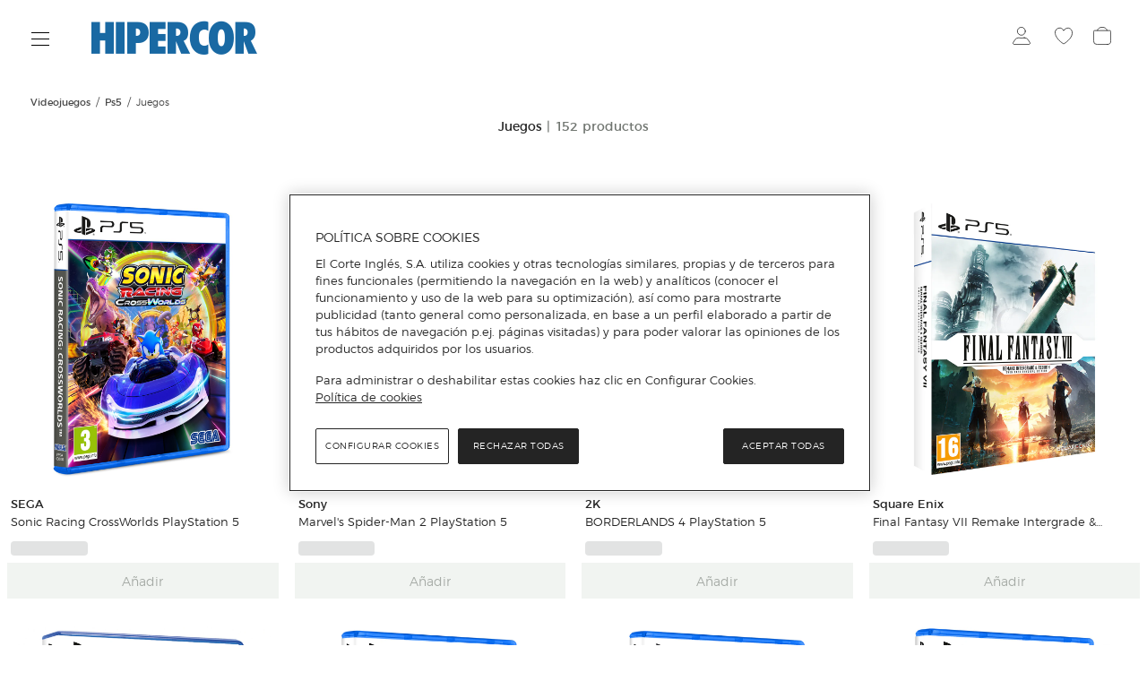

--- FILE ---
content_type: text/html; charset=utf-8
request_url: https://www.hipercor.es/videojuegos/ps5/juegos/?sorting=bestSellerQtyDesc
body_size: 52969
content:
<!DOCTYPE html>
 <html lang="es"><head>
  <title>Comprar Juegos PlayStation 5 online · Hipercor</title>
  <link rel="preconnect" href="https://cdn.grupoelcorteingles.es/" /><link rel="preconnect" href="https://dam.elcorteingles.es" /><link rel="preconnect" href="https://www.googletagmanager.com/" /><link rel="preconnect" href="https://www.google-analytics.com" /><link rel="preconnect" href="https://s.go-mpulse.net" /><link rel="preconnect" href="https://cdn.cookielaw.org" />
  <link rel="preload" crossorigin="" as="style" type="text/css" href="https://cdn.grupoelcorteingles.es/statics/front-msh3-hipercor/assets//stylesheets/hipercor.min.css?_Mjk6MDEtMDI6MjE6NDA" onload="this.onload=null;this.rel='stylesheet'" >
  
  <meta name="generator" content="Moonshine">
  <meta name="version" content=3.1.322 >
  
  <meta name="viewport" content="width=device-width, initial-scale=1, maximum-scale=1, user-scalable=0, interactive-widget=resizes-visual, viewport-fit=cover"/>
  <meta property="fb:pages" content="92984504727">
  <meta name="theme-color" content="#ffffff">
  <meta name="facebook-domain-verification" content="ghbh8bir7x2bb0ts17kjwfog8cqj4t"/>
  <meta name="robots" content="noindex, nofollow">
  <link rel="icon" href="https://cdn.grupoelcorteingles.es/statics/front-msh3-hipercor/assets//stylesheets/favicons/hipercor/favicon.svg?_Mjk6MDEtMDI6MjE6NDA"/>
  <link rel="mask-icon" href="https://cdn.grupoelcorteingles.es/statics/front-msh3-hipercor/assets//stylesheets/favicons/hipercor/favicon.svg?_Mjk6MDEtMDI6MjE6NDA" color="#000000">
  <meta name='msh2:data_mode' content='os'><meta name='msh2:ecommerce_api' content='firefly'><link rel="preload" as="font" crossorigin="" type="font/woff2" href="https://cdn.grupoelcorteingles.es/statics/front-msh3-hipercor/assets//stylesheets/fonts/eci/optimized/light.woff2"></link><link rel="preload" as="font" crossorigin="" type="font/woff2" href="https://cdn.grupoelcorteingles.es/statics/front-msh3-hipercor/assets//stylesheets/fonts/eci/optimized/regular.woff2"></link><link rel="preload" as="font" crossorigin="" type="font/woff2" href="https://cdn.grupoelcorteingles.es/statics/front-msh3-hipercor/assets//stylesheets/fonts/montserrat/montserrat.woff2"></link><link rel="preload" as="image" href="https://dam.elcorteingles.es/producto/www-001097581510837-00.jpg?impolicy=Resize&width=1200&height=1200" media="(max-width: 429px)"><link rel="preload" as="image" href="https://dam.elcorteingles.es/producto/www-001097581510837-00.jpg?impolicy=Resize&width=1200&height=1200" media="(min-width: 429.1px) and (max-width: 768px)"><link rel="preload" as="image" href="https://dam.elcorteingles.es/producto/www-001097581510837-00.jpg?impolicy=Resize&width=1200&height=1200" media="(min-width: 768.1px) and (max-width: 1440px)"><link rel="preload" as="image" href="https://dam.elcorteingles.es/producto/www-001097581510837-00.jpg?impolicy=Resize&width=1200&height=1200" media="(min-width: 1440.1px) and (max-width: 1920px)"><link rel="preload" as="image" href="https://dam.elcorteingles.es/producto/www-001097581510837-00.jpg?impolicy=Resize&width=1200&height=1200" media="(min-width: 1920.1px)"><link rel="preload" as="image" href="https://cdn.grupoelcorteingles.es/SGFM/dctm/MEDIA03/202306/14/00197581506181____2__1200x1200.jpg?impolicy=Resize&width=1200&height=1200" media="(max-width: 429px)"><link rel="preload" as="image" href="https://cdn.grupoelcorteingles.es/SGFM/dctm/MEDIA03/202306/14/00197581506181____2__1200x1200.jpg?impolicy=Resize&width=1200&height=1200" media="(min-width: 429.1px) and (max-width: 768px)"><link rel="preload" as="image" href="https://cdn.grupoelcorteingles.es/SGFM/dctm/MEDIA03/202306/14/00197581506181____2__1200x1200.jpg?impolicy=Resize&width=1200&height=1200" media="(min-width: 768.1px) and (max-width: 1440px)"><link rel="preload" as="image" href="https://cdn.grupoelcorteingles.es/SGFM/dctm/MEDIA03/202306/14/00197581506181____2__1200x1200.jpg?impolicy=Resize&width=1200&height=1200" media="(min-width: 1440.1px) and (max-width: 1920px)"><link rel="preload" as="image" href="https://cdn.grupoelcorteingles.es/SGFM/dctm/MEDIA03/202306/14/00197581506181____2__1200x1200.jpg?impolicy=Resize&width=1200&height=1200" media="(min-width: 1920.1px)"><link rel="preload" as="image" href="https://dam.elcorteingles.es/producto/www-001097581510761-00.jpg?impolicy=Resize&width=1200&height=1200" media="(max-width: 429px)"><link rel="preload" as="image" href="https://dam.elcorteingles.es/producto/www-001097581510761-00.jpg?impolicy=Resize&width=1200&height=1200" media="(min-width: 429.1px) and (max-width: 768px)"><link rel="preload" as="image" href="https://dam.elcorteingles.es/producto/www-001097581510761-00.jpg?impolicy=Resize&width=1200&height=1200" media="(min-width: 768.1px) and (max-width: 1440px)"><link rel="preload" as="image" href="https://dam.elcorteingles.es/producto/www-001097581510761-00.jpg?impolicy=Resize&width=1200&height=1200" media="(min-width: 1440.1px) and (max-width: 1920px)"><link rel="preload" as="image" href="https://dam.elcorteingles.es/producto/www-001097581510761-00.jpg?impolicy=Resize&width=1200&height=1200" media="(min-width: 1920.1px)"><link rel="preload" as="image" href="https://dam.elcorteingles.es/producto/www-001097581512205-00.jpg?impolicy=Resize&width=1200&height=1200" media="(max-width: 429px)"><link rel="preload" as="image" href="https://dam.elcorteingles.es/producto/www-001097581512205-00.jpg?impolicy=Resize&width=1200&height=1200" media="(min-width: 429.1px) and (max-width: 768px)"><link rel="preload" as="image" href="https://dam.elcorteingles.es/producto/www-001097581512205-00.jpg?impolicy=Resize&width=1200&height=1200" media="(min-width: 768.1px) and (max-width: 1440px)"><link rel="preload" as="image" href="https://dam.elcorteingles.es/producto/www-001097581512205-00.jpg?impolicy=Resize&width=1200&height=1200" media="(min-width: 1440.1px) and (max-width: 1920px)"><link rel="preload" as="image" href="https://dam.elcorteingles.es/producto/www-001097581512205-00.jpg?impolicy=Resize&width=1200&height=1200" media="(min-width: 1920.1px)"><link rel="stylesheet" crossorigin="" href="https://cdn.grupoelcorteingles.es/statics/front-msh3-hipercor/assets//stylesheets/hipercor.min.css?_Mjk6MDEtMDI6MjE6NDA" type="text/css"/>
    <meta name="twitter:title" content="Comprar Juegos PlayStation 5 online · Hipercor" />
    <meta name="twitter:url" content="https://www.hipercor.es/videojuegos/ps5/juegos/?sorting=bestSellerQtyDesc" />
    <meta name="twitter:description" content="Compra en Hipercor los mejores juegos de PS5 y recíbelos en 48 horas. ¡Entra y descubre aquí todas las novedades del mundo de los videojuegos!" />
    <meta name="twitter:card" content="summary" />
    <meta name="twitter:site" content="@elcorteingles" />
    <meta name="twitter:domain" content="https://www.hipercor.es" />
    <meta name="twitter:creator" content="@elcorteingles" />
    <meta name="twitter:image:src" content="https://dam.elcorteingles.es/producto/www-001097581510837-00.jpg?impolicy=Resize&width=640&height=640" />
    
    <meta name="description" content="Compra en Hipercor los mejores juegos de PS5 y recíbelos en 48 horas. ¡Entra y descubre aquí todas las novedades del mundo de los videojuegos!" />
    <meta property="og:description" content="Compra en Hipercor los mejores juegos de PS5 y recíbelos en 48 horas. ¡Entra y descubre aquí todas las novedades del mundo de los videojuegos!" />
  
    <meta property="og:image" content="https://dam.elcorteingles.es/producto/www-001097581510837-00.jpg?impolicy=Resize&width=640&height=640" />
    
    <script type="application/ld+json">
      {"@context":"https://schema.org","@type":"BreadcrumbList","itemListElement":[{"@type":"ListItem","position":1,"item":{"@id":"https://www.hipercor.es/videojuegos/","name":"Videojuegos"}},{"@type":"ListItem","position":2,"item":{"@id":"https://www.hipercor.es/videojuegos/ps5/","name":"PS5"}},{"@type":"ListItem","position":3,"item":{"@id":"https://www.hipercor.es/videojuegos/ps5/juegos/","name":"Juegos"}}]}
    </script>
    <link rel="preload" as="fetch" href="https://www.hipercor.es/api/firefly/vuestore/megadrop/complete?4d858e7a84efbde4b038d0c3b26fc7b4bef220ba" crossorigin><script>dataLayer = [{"page":{"brand":"Multi Brand","system":"Firefly","hierarchy":["Videojuegos","PS5","Juegos"],"current_page":1,"items_per_page":12,"sorting":"Más vendidos","sub_type":"categories","total_pages":13,"total_products":152,"type":"plp_standard_4"},"products":[{"brand":"SEGA","category":["Videojuegos","PS5","Juegos"],"code_a":"A200045438","eci_provider":"El Corte Inglés","gtin":"5055277056453","hierarchy":["videojuegos","ps5","juegos"],"id":"001097581510837","media":{"count":1},"name":"Sonic Racing CrossWorlds PlayStation 5","price":{"currency":"EUR","discount":0,"discount_percent":0,"f_price":72.99},"quantity":1,"status":"ADD","variant":"001097581510837   ","store_id":"450","group_by":"None","customization":{"available":0},"badges":{"coming_soon":false,"eci_exclusive":false,"exclusive":false,"express":false,"express_delivery":false,"new":false},"position":1},{"brand":"Sony","category":["Videojuegos","PS5","Juegos"],"code_a":"A48376773","eci_provider":"El Corte Inglés","gtin":"0711719571827","hierarchy":["videojuegos","ps5","juegos"],"id":"001097581506181","media":{"count":1},"name":"Marvel's Spider-Man 2 PlayStation 5","price":{"currency":"EUR","discount":0,"discount_percent":0,"f_price":79.9},"quantity":1,"status":"ADD","variant":"001097581506181   ","store_id":"450","group_by":"None","customization":{"available":0},"badges":{"coming_soon":false,"eci_exclusive":false,"exclusive":false,"express":false,"express_delivery":false,"new":false},"position":2},{"brand":"2K","category":["Videojuegos","PS5","Juegos"],"code_a":"A200045046","eci_provider":"El Corte Inglés","gtin":"5026555438865","hierarchy":["videojuegos","ps5","juegos"],"id":"001097581510761","media":{"count":1},"name":"BORDERLANDS 4 PlayStation 5","price":{"currency":"EUR","discount":40.09,"discount_percent":50,"f_price":39.9,"o_price":79.99},"quantity":1,"status":"ADD","variant":"001097581510761   ","store_id":"450","group_by":"None","customization":{"available":0},"badges":{"coming_soon":false,"eci_exclusive":false,"exclusive":false,"express":false,"express_delivery":false,"new":false},"position":3},{"brand":"Square Enix","category":["Videojuegos","PS5","Juegos"],"code_a":"A200152914","eci_provider":"El Corte Inglés","gtin":"5021290102217","hierarchy":["videojuegos","ps5","juegos"],"id":"001097581512205","media":{"count":1},"name":"Final Fantasy VII Remake Intergrade & Rebirth Twin Pack PlayStation 5","price":{"currency":"EUR","discount":0,"discount_percent":0,"f_price":69.9},"quantity":1,"status":"ADD","variant":"001097581512205   ","store_id":"450","group_by":"None","customization":{"available":0},"badges":{"coming_soon":false,"eci_exclusive":false,"exclusive":false,"express":false,"express_delivery":false,"new":false},"position":4},{"brand":"EA","category":["Videojuegos","PS5","Juegos"],"code_a":"A200046745","eci_provider":"El Corte Inglés","gtin":"5030940125322","hierarchy":["videojuegos","ps5","juegos"],"id":"001097581511082","media":{"count":1},"name":"EA Sports FC26 PlayStation 5","price":{"currency":"EUR","discount":0,"discount_percent":0,"f_price":69.9},"quantity":1,"status":"ADD","variant":"001097581511082   ","store_id":"450","group_by":"None","customization":{"available":0},"badges":{"coming_soon":false,"eci_exclusive":false,"exclusive":false,"express":false,"express_delivery":false,"new":false},"position":5},{"brand":"Microsoft","category":["Videojuegos","PS5","Juegos"],"code_a":"A200045441","eci_provider":"El Corte Inglés","gtin":"0196388598748","hierarchy":["videojuegos","ps5","juegos"],"id":"001097581510852","media":{"count":1},"name":"The Outer Worlds 2 Standard Edition PlayStation 5","price":{"currency":"EUR","discount":0,"discount_percent":0,"f_price":72.99},"quantity":1,"status":"ADD","variant":"001097581510852   ","store_id":"450","group_by":"None","customization":{"available":0},"badges":{"coming_soon":false,"eci_exclusive":false,"exclusive":false,"express":false,"express_delivery":false,"new":false},"position":6},{"brand":"Activision","category":["Videojuegos","PS5","Juegos"],"code_a":"A200049071","eci_provider":"El Corte Inglés","gtin":"0196388607815","hierarchy":["videojuegos","ps5","juegos"],"id":"001097581511686","media":{"count":1},"name":"Call of Duty: Black Ops 7 PlayStation 5","price":{"currency":"EUR","discount":0,"discount_percent":0,"f_price":69.9},"quantity":1,"status":"ADD","variant":"001097581511686   ","store_id":"450","group_by":"None","customization":{"available":0},"badges":{"coming_soon":false,"eci_exclusive":false,"exclusive":false,"express":false,"express_delivery":false,"new":false},"position":7},{"brand":"Sony","category":["Videojuegos","PS5","Juegos"],"code_a":"A42116433","eci_provider":"El Corte Inglés","gtin":"0711719791690","hierarchy":["videojuegos","ps5","juegos"],"id":"001097581502693","media":{"count":1},"name":"Uncharted: Colección Legado de los Ladrones PlayStation 5","price":{"currency":"EUR","discount":0,"discount_percent":0,"f_price":49.9},"quantity":1,"status":"ADD","variant":"001097581502693   ","store_id":"450","group_by":"None","customization":{"available":0},"badges":{"coming_soon":false,"eci_exclusive":false,"exclusive":false,"express":false,"express_delivery":false,"new":false},"position":8},{"brand":"Meridiem Games","category":["Videojuegos","PS5","Juegos"],"code_a":"A200045452","eci_provider":"El Corte Inglés","gtin":"4064635550626","hierarchy":["videojuegos","ps5","juegos"],"id":"001097581510894","media":{"count":1},"name":"Project Motor Racing PlayStation 5","price":{"currency":"EUR","discount":0,"discount_percent":0,"f_price":69.99},"quantity":1,"status":"ADD","variant":"001097581510894   ","store_id":"450","group_by":"None","customization":{"available":0},"badges":{"coming_soon":false,"eci_exclusive":false,"exclusive":false,"express":false,"express_delivery":false,"new":false},"position":9},{"brand":"Warner Bros Games","category":["Videojuegos","PS5","Juegos"],"code_a":"A45058768","eci_provider":"El Corte Inglés","gtin":"5051893242614","hierarchy":["videojuegos","ps5","juegos"],"id":"001097581504376","media":{"count":1},"name":"Hogwarts Legacy Standard PlayStation 5","price":{"currency":"EUR","discount":0,"discount_percent":0,"f_price":39.9},"quantity":1,"status":"ADD","variant":"001097581504376   ","store_id":"450","group_by":"None","customization":{"available":0},"badges":{"coming_soon":false,"eci_exclusive":false,"exclusive":false,"express":false,"express_delivery":false,"new":false},"position":10},{"brand":"PLAION","category":["Videojuegos","PS5","Juegos"],"code_a":"A200049078","eci_provider":"El Corte Inglés","gtin":"4020628554996","hierarchy":["videojuegos","ps5","juegos"],"id":"001097581511629","media":{"count":1},"name":"Let's Sing 2026 PlayStation 5","price":{"currency":"EUR","discount":0,"discount_percent":0,"f_price":42.99},"quantity":1,"status":"ADD","variant":"001097581511629   ","store_id":"450","group_by":"None","customization":{"available":0},"badges":{"coming_soon":false,"eci_exclusive":false,"exclusive":false,"express":false,"express_delivery":false,"new":false},"position":11},{"brand":"UBISOFT","category":["Videojuegos","PS5","Juegos"],"code_a":"A200071258","eci_provider":"El Corte Inglés","gtin":"3307216307785","hierarchy":["videojuegos","ps5","juegos"],"id":"001097581511926","media":{"count":1},"name":"AVATAR FRONTIERS OF PANDORA -  FROM THE ASHES EDITION PlayStation 5","price":{"currency":"EUR","discount":0,"discount_percent":0,"f_price":39.9},"quantity":1,"status":"ADD","variant":"001097581511926   ","store_id":"450","group_by":"None","customization":{"available":0},"badges":{"coming_soon":false,"eci_exclusive":false,"exclusive":false,"express":false,"express_delivery":false,"new":false},"position":12}]}];</script>
      <script>(function(w,d,s,l,i){w[l]=w[l]||[];w[l].push({'gtm.start':
      new Date().getTime(),event:'gtm.js'});var f=d.getElementsByTagName(s)[0],
      j=d.createElement(s),dl=l!='dataLayer'?'&l='+l:'';j.async=true;j.src=
      'https://www.googletagmanager.com/gtm.js?id='+i+dl;f.parentNode.insertBefore(j,f);
      })(window,document,'script','dataLayer','GTM-NVQS2LS');</script>
    <script type="text/javascript" src="https://assets.adobedtm.com/53c078d97030/874c644192f1/launch-246c3e11f80b.min.js"></script><script src="https://cdn.cookielaw.org/scripttemplates/otSDKStub.js" data-document-language="true" type="text/javascript" charset="UTF-8" data-domain-script="9d154c3e-fd29-438d-894e-822bacc22bb4" ></script><script type="text/javascript">function OptanonWrapper() { }</script><script src="https://cdn.grupoelcorteingles.es/statics/front-msh3-eci-es/assets/javascripts/externals/oneTrust/index.js?_Mjk6MDEtMDI6MjE6NDA" defer></script><link rel="modulepreload" href="https://cdn.grupoelcorteingles.es/statics/front-msh3-hipercor/assets/javascripts/vue/pages/ProductList.vue.B3L39diFii.js"><link rel="stylesheet" crossorigin="" href="https://cdn.grupoelcorteingles.es/statics/front-msh3-hipercor/assets/stylesheets/style.BaRtlhWVPy.css">
<script>(window.BOOMR_mq=window.BOOMR_mq||[]).push(["addVar",{"rua.upush":"false","rua.cpush":"true","rua.upre":"false","rua.cpre":"false","rua.uprl":"false","rua.cprl":"false","rua.cprf":"false","rua.trans":"SJ-42945fcd-2aae-472f-9299-b68fde0f9809","rua.cook":"false","rua.ims":"false","rua.ufprl":"false","rua.cfprl":"false","rua.isuxp":"false","rua.texp":"norulematch","rua.ceh":"false","rua.ueh":"false","rua.ieh.st":"0"}]);</script>
                              <script>!function(e){var n="https://s.go-mpulse.net/boomerang/";if("False"=="True")e.BOOMR_config=e.BOOMR_config||{},e.BOOMR_config.PageParams=e.BOOMR_config.PageParams||{},e.BOOMR_config.PageParams.pci=!0,n="https://s2.go-mpulse.net/boomerang/";if(window.BOOMR_API_key="W8NMU-6BECC-X9EDU-4DLRD-HJ9ES",function(){function e(){if(!o){var e=document.createElement("script");e.id="boomr-scr-as",e.src=window.BOOMR.url,e.async=!0,i.parentNode.appendChild(e),o=!0}}function t(e){o=!0;var n,t,a,r,d=document,O=window;if(window.BOOMR.snippetMethod=e?"if":"i",t=function(e,n){var t=d.createElement("script");t.id=n||"boomr-if-as",t.src=window.BOOMR.url,BOOMR_lstart=(new Date).getTime(),e=e||d.body,e.appendChild(t)},!window.addEventListener&&window.attachEvent&&navigator.userAgent.match(/MSIE [67]\./))return window.BOOMR.snippetMethod="s",void t(i.parentNode,"boomr-async");a=document.createElement("IFRAME"),a.src="about:blank",a.title="",a.role="presentation",a.loading="eager",r=(a.frameElement||a).style,r.width=0,r.height=0,r.border=0,r.display="none",i.parentNode.appendChild(a);try{O=a.contentWindow,d=O.document.open()}catch(_){n=document.domain,a.src="javascript:var d=document.open();d.domain='"+n+"';void(0);",O=a.contentWindow,d=O.document.open()}if(n)d._boomrl=function(){this.domain=n,t()},d.write("<bo"+"dy onload='document._boomrl();'>");else if(O._boomrl=function(){t()},O.addEventListener)O.addEventListener("load",O._boomrl,!1);else if(O.attachEvent)O.attachEvent("onload",O._boomrl);d.close()}function a(e){window.BOOMR_onload=e&&e.timeStamp||(new Date).getTime()}if(!window.BOOMR||!window.BOOMR.version&&!window.BOOMR.snippetExecuted){window.BOOMR=window.BOOMR||{},window.BOOMR.snippetStart=(new Date).getTime(),window.BOOMR.snippetExecuted=!0,window.BOOMR.snippetVersion=12,window.BOOMR.url=n+"W8NMU-6BECC-X9EDU-4DLRD-HJ9ES";var i=document.currentScript||document.getElementsByTagName("script")[0],o=!1,r=document.createElement("link");if(r.relList&&"function"==typeof r.relList.supports&&r.relList.supports("preload")&&"as"in r)window.BOOMR.snippetMethod="p",r.href=window.BOOMR.url,r.rel="preload",r.as="script",r.addEventListener("load",e),r.addEventListener("error",function(){t(!0)}),setTimeout(function(){if(!o)t(!0)},3e3),BOOMR_lstart=(new Date).getTime(),i.parentNode.appendChild(r);else t(!1);if(window.addEventListener)window.addEventListener("load",a,!1);else if(window.attachEvent)window.attachEvent("onload",a)}}(),"".length>0)if(e&&"performance"in e&&e.performance&&"function"==typeof e.performance.setResourceTimingBufferSize)e.performance.setResourceTimingBufferSize();!function(){if(BOOMR=e.BOOMR||{},BOOMR.plugins=BOOMR.plugins||{},!BOOMR.plugins.AK){var n="true"=="true"?1:0,t="",a="amiktqyx3tmk42l4xglq-f-345e00ffe-clientnsv4-s.akamaihd.net",i="false"=="true"?2:1,o={"ak.v":"39","ak.cp":"1835223","ak.ai":parseInt("717519",10),"ak.ol":"0","ak.cr":8,"ak.ipv":4,"ak.proto":"h2","ak.rid":"1952ad2e","ak.r":47605,"ak.a2":n,"ak.m":"b","ak.n":"essl","ak.bpcip":"3.16.169.0","ak.cport":49608,"ak.gh":"23.45.126.208","ak.quicv":"","ak.tlsv":"tls1.3","ak.0rtt":"","ak.0rtt.ed":"","ak.csrc":"-","ak.acc":"","ak.t":"1769781655","ak.ak":"hOBiQwZUYzCg5VSAfCLimQ==GLGvmr7xsHcTH95YBxdSxexxp+flZomJ6NGQYNeH299i2QxjVfZYAAu5/zuheC92X3oi/zQObTQH6NWpU3ZFPdq7Dr8xdUvkzihVNGjpqs0MrH/AFk8AXQvTHNcjEMYqx3DjwivBFb5T4/[base64]/XyqLhOw8gHBG8rEhWT3vnHYw5r4a5AiUUig1SappTWLU9Xc=","ak.pv":"182","ak.dpoabenc":"","ak.tf":i};if(""!==t)o["ak.ruds"]=t;var r={i:!1,av:function(n){var t="http.initiator";if(n&&(!n[t]||"spa_hard"===n[t]))o["ak.feo"]=void 0!==e.aFeoApplied?1:0,BOOMR.addVar(o)},rv:function(){var e=["ak.bpcip","ak.cport","ak.cr","ak.csrc","ak.gh","ak.ipv","ak.m","ak.n","ak.ol","ak.proto","ak.quicv","ak.tlsv","ak.0rtt","ak.0rtt.ed","ak.r","ak.acc","ak.t","ak.tf"];BOOMR.removeVar(e)}};BOOMR.plugins.AK={akVars:o,akDNSPreFetchDomain:a,init:function(){if(!r.i){var e=BOOMR.subscribe;e("before_beacon",r.av,null,null),e("onbeacon",r.rv,null,null),r.i=!0}return this},is_complete:function(){return!0}}}}()}(window);</script></head>  
 <body>
   <div id="app"><div data-v-eb2811c5><div style="" class="infinite_scroll-backward" data-v-eb2811c5></div><main data-brand="hipercor" id="mainElement" data-testid="mainElement" class="main _has_breadcrumbs _is_plp _show_sticky_in_app" data-v-eb2811c5><!--[--><div class="pds-toast-container" data-container-id="pds-main-toast-container" aria-hidden="true" data-v-d9ec20b3><ul class="pds-toast-container__list" data-v-d9ec20b3></ul></div><div id="bandPlacement" class="_sticky-wrapper band--empty"><div><!--v-if--></div><!--v-if--><!--v-if--></div><!--v-if--><div id="nav-container" class="nav-container --disable-transparent" data-testid="headerWeb" style="--3ef77702:0px;" data-v-adef680c><div id="nav" class="nav" data-v-adef680c><div class="topbar-container" data-v-adef680c><div class="wrapper_megadrop" data-v-adef680c data-v-dced84ea><a class="skip2content" tabindex="0" href="#main-content" aria-label="Ir al contenido principal" data-v-dced84ea>Ir al contenido principal</a><button id="burger-handler" class="nav-burger" data-synth="LOCATOR_BURGER_BUTTON" tabindex="0" aria-haspopup="menu" aria-controls="megadrop_1_0" aria-expanded="false" aria-label="Menú categorías" data-v-dced84ea><i class="icon" data-v-dced84ea></i></button><div style="display:none;" id="megadrop" data-v-dced84ea><div class="new_megadrop" data-v-dced84ea><div class="slide-menu" data-v-dced84ea><div style="display:none;top:0;left:0px;--a3b44a3c:calc(undefinedpx - 0rem);--cdc610ee:10;--76daaf6d:flex-start;" class="megadropList__content _level1 open_without_animation scroll_locked megadrop__list" id="megadrop_1_0" aria-labelledby="burger-handler" height="auto" role="menu" data-v-dced84ea data-v-45070a7a><!----><!----><ul class="_level1 gridCss" role="group" data-v-45070a7a><!--[--><li class="" aria-controls="megadrop_1_0" aria-expanded="false" aria-labelledby="menulink_1_0" aria-current="false" data-v-45070a7a><div class="megadrop_item" id="menuItem_1_0" data-v-45070a7a style="--4d79d9fc:16rem;--22d922c2:normal;" data-v-7e3b6a3c><!----><div class="megadrop_item__content" role="menuitem" data-v-7e3b6a3c><div class="megadrop_item__content--header" data-v-7e3b6a3c><a id="menulink_1_0" aria-label="Supermercado " class="linkMegadrop" href="/supermercado/" style="" data-v-7e3b6a3c><!--[-->Supermercado <!--]--></a><div class="megadrop_item__arrow" role="menuitemcheckbox" data-v-7e3b6a3c><svg xmlns="http://www.w3.org/2000/svg" color="#24242" fill="none" height="14" width="20" viewbox="0 0 20 14" data-v-7e3b6a3c><path d="M11 13L19 7L11 1" stroke="#242424"></path><path d="M19 7H0" stroke="#242424"></path></svg></div></div><!----><!----></div><!----></div></li><li class="" aria-controls="megadrop_1_1" aria-expanded="false" aria-labelledby="menulink_1_1" aria-current="false" data-v-45070a7a><div class="megadrop_item" id="menuItem_1_1" data-v-45070a7a style="--4d79d9fc:16rem;--22d922c2:normal;" data-v-7e3b6a3c><!----><div class="megadrop_item__content" role="menuitem" data-v-7e3b6a3c><div class="megadrop_item__content--header" data-v-7e3b6a3c><a id="menulink_1_1" aria-label="Parafarmacia" class="linkMegadrop" href="/supermercado/parafarmacia/" style="" data-v-7e3b6a3c><!--[-->Parafarmacia<!--]--></a><div class="megadrop_item__arrow" role="menuitemcheckbox" data-v-7e3b6a3c><svg xmlns="http://www.w3.org/2000/svg" color="#24242" fill="none" height="14" width="20" viewbox="0 0 20 14" data-v-7e3b6a3c><path d="M11 13L19 7L11 1" stroke="#242424"></path><path d="M19 7H0" stroke="#242424"></path></svg></div></div><!----><!----></div><!----></div></li><li class="" aria-controls="megadrop_1_2" aria-expanded="false" aria-labelledby="menulink_1_2" aria-current="false" data-v-45070a7a><div class="megadrop_item" id="menuItem_1_2" data-v-45070a7a style="--4d79d9fc:16rem;--22d922c2:normal;" data-v-7e3b6a3c><!----><div class="megadrop_item__content" role="menuitem" data-v-7e3b6a3c><div class="megadrop_item__content--header" data-v-7e3b6a3c><a id="menulink_1_2" aria-label="Mascotas" class="linkMegadrop" href="/supermercado/mascotas/" style="" data-v-7e3b6a3c><!--[-->Mascotas<!--]--></a><div class="megadrop_item__arrow" role="menuitemcheckbox" data-v-7e3b6a3c><svg xmlns="http://www.w3.org/2000/svg" color="#24242" fill="none" height="14" width="20" viewbox="0 0 20 14" data-v-7e3b6a3c><path d="M11 13L19 7L11 1" stroke="#242424"></path><path d="M19 7H0" stroke="#242424"></path></svg></div></div><!----><!----></div><!----></div></li><li class="" aria-controls="megadrop_1_3" aria-expanded="false" aria-labelledby="menulink_1_3" aria-current="false" data-v-45070a7a><div class="megadrop_item" id="menuItem_1_3" data-v-45070a7a style="--4d79d9fc:16rem;--22d922c2:normal;" data-v-7e3b6a3c><!----><div class="megadrop_item__content" role="menuitem" data-v-7e3b6a3c><div class="megadrop_item__content--header" data-v-7e3b6a3c><a id="menulink_1_3" aria-label="Moda y accesorios Unit" class="linkMegadrop" href="/moda-y-accesorios/" style="" data-v-7e3b6a3c><!--[-->Moda y accesorios Unit<!--]--></a><div class="megadrop_item__arrow" role="menuitemcheckbox" data-v-7e3b6a3c><svg xmlns="http://www.w3.org/2000/svg" color="#24242" fill="none" height="14" width="20" viewbox="0 0 20 14" data-v-7e3b6a3c><path d="M11 13L19 7L11 1" stroke="#242424"></path><path d="M19 7H0" stroke="#242424"></path></svg></div></div><!----><!----></div><!----></div></li><li class="" aria-controls="megadrop_1_4" aria-expanded="false" aria-labelledby="menulink_1_4" aria-current="false" data-v-45070a7a><div class="megadrop_item" id="menuItem_1_4" data-v-45070a7a style="--4d79d9fc:16rem;--22d922c2:normal;" data-v-7e3b6a3c><!----><div class="megadrop_item__content" role="menuitem" data-v-7e3b6a3c><div class="megadrop_item__content--header" data-v-7e3b6a3c><a id="menulink_1_4" aria-label="Deporte" class="linkMegadrop" href="/deportes/" style="" data-v-7e3b6a3c><!--[-->Deporte<!--]--></a><div class="megadrop_item__arrow" role="menuitemcheckbox" data-v-7e3b6a3c><svg xmlns="http://www.w3.org/2000/svg" color="#24242" fill="none" height="14" width="20" viewbox="0 0 20 14" data-v-7e3b6a3c><path d="M11 13L19 7L11 1" stroke="#242424"></path><path d="M19 7H0" stroke="#242424"></path></svg></div></div><!----><!----></div><!----></div></li><li class="" aria-controls="megadrop_1_5" aria-expanded="false" aria-labelledby="menulink_1_5" aria-current="false" data-v-45070a7a><div class="megadrop_item" id="menuItem_1_5" data-v-45070a7a style="--4d79d9fc:16rem;--22d922c2:normal;" data-v-7e3b6a3c><!----><div class="megadrop_item__content" role="menuitem" data-v-7e3b6a3c><div class="megadrop_item__content--header" data-v-7e3b6a3c><a id="menulink_1_5" aria-label="Hogar" class="linkMegadrop" href="/hogar/" style="" data-v-7e3b6a3c><!--[-->Hogar<!--]--></a><div class="megadrop_item__arrow" role="menuitemcheckbox" data-v-7e3b6a3c><svg xmlns="http://www.w3.org/2000/svg" color="#24242" fill="none" height="14" width="20" viewbox="0 0 20 14" data-v-7e3b6a3c><path d="M11 13L19 7L11 1" stroke="#242424"></path><path d="M19 7H0" stroke="#242424"></path></svg></div></div><!----><!----></div><!----></div></li><li class="" aria-controls="megadrop_1_6" aria-expanded="false" aria-labelledby="menulink_1_6" aria-current="false" data-v-45070a7a><div class="megadrop_item" id="menuItem_1_6" data-v-45070a7a style="--4d79d9fc:16rem;--22d922c2:normal;" data-v-7e3b6a3c><!----><div class="megadrop_item__content" role="menuitem" data-v-7e3b6a3c><div class="megadrop_item__content--header" data-v-7e3b6a3c><a id="menulink_1_6" aria-label="Electrónica" class="linkMegadrop" href="/electronica/" style="" data-v-7e3b6a3c><!--[-->Electrónica<!--]--></a><div class="megadrop_item__arrow" role="menuitemcheckbox" data-v-7e3b6a3c><svg xmlns="http://www.w3.org/2000/svg" color="#24242" fill="none" height="14" width="20" viewbox="0 0 20 14" data-v-7e3b6a3c><path d="M11 13L19 7L11 1" stroke="#242424"></path><path d="M19 7H0" stroke="#242424"></path></svg></div></div><!----><!----></div><!----></div></li><li class="" aria-controls="megadrop_1_7" aria-expanded="false" aria-labelledby="menulink_1_7" aria-current="false" data-v-45070a7a><div class="megadrop_item" id="menuItem_1_7" data-v-45070a7a style="--4d79d9fc:16rem;--22d922c2:normal;" data-v-7e3b6a3c><!----><div class="megadrop_item__content" role="menuitem" data-v-7e3b6a3c><div class="megadrop_item__content--header" data-v-7e3b6a3c><a id="menulink_1_7" aria-label="Informática" class="linkMegadrop" href="/informatica/" style="" data-v-7e3b6a3c><!--[-->Informática<!--]--></a><div class="megadrop_item__arrow" role="menuitemcheckbox" data-v-7e3b6a3c><svg xmlns="http://www.w3.org/2000/svg" color="#24242" fill="none" height="14" width="20" viewbox="0 0 20 14" data-v-7e3b6a3c><path d="M11 13L19 7L11 1" stroke="#242424"></path><path d="M19 7H0" stroke="#242424"></path></svg></div></div><!----><!----></div><!----></div></li><li class="" aria-controls="megadrop_1_8" aria-expanded="false" aria-labelledby="menulink_1_8" aria-current="false" data-v-45070a7a><div class="megadrop_item" id="menuItem_1_8" data-v-45070a7a style="--4d79d9fc:16rem;--22d922c2:normal;" data-v-7e3b6a3c><!----><div class="megadrop_item__content" role="menuitem" data-v-7e3b6a3c><div class="megadrop_item__content--header" data-v-7e3b6a3c><a id="menulink_1_8" aria-label="Electrodomésticos" class="linkMegadrop" href="/electrodomesticos/" style="" data-v-7e3b6a3c><!--[-->Electrodomésticos<!--]--></a><div class="megadrop_item__arrow" role="menuitemcheckbox" data-v-7e3b6a3c><svg xmlns="http://www.w3.org/2000/svg" color="#24242" fill="none" height="14" width="20" viewbox="0 0 20 14" data-v-7e3b6a3c><path d="M11 13L19 7L11 1" stroke="#242424"></path><path d="M19 7H0" stroke="#242424"></path></svg></div></div><!----><!----></div><!----></div></li><li class="" aria-controls="megadrop_1_9" aria-expanded="false" aria-labelledby="menulink_1_9" aria-current="false" data-v-45070a7a><div class="megadrop_item" id="menuItem_1_9" data-v-45070a7a style="--4d79d9fc:16rem;--22d922c2:normal;" data-v-7e3b6a3c><!----><div class="megadrop_item__content" role="menuitem" data-v-7e3b6a3c><div class="megadrop_item__content--header" data-v-7e3b6a3c><a id="menulink_1_9" aria-label="Libros" class="linkMegadrop" href="/libros/" style="" data-v-7e3b6a3c><!--[-->Libros<!--]--></a><div class="megadrop_item__arrow" role="menuitemcheckbox" data-v-7e3b6a3c><svg xmlns="http://www.w3.org/2000/svg" color="#24242" fill="none" height="14" width="20" viewbox="0 0 20 14" data-v-7e3b6a3c><path d="M11 13L19 7L11 1" stroke="#242424"></path><path d="M19 7H0" stroke="#242424"></path></svg></div></div><!----><!----></div><!----></div></li><li class="" aria-controls="megadrop_1_10" aria-expanded="false" aria-labelledby="menulink_1_10" aria-current="false" data-v-45070a7a><div class="megadrop_item" id="menuItem_1_10" data-v-45070a7a style="--4d79d9fc:16rem;--22d922c2:normal;" data-v-7e3b6a3c><!----><div class="megadrop_item__content" role="menuitem" data-v-7e3b6a3c><div class="megadrop_item__content--header" data-v-7e3b6a3c><a id="menulink_1_10" aria-label="Juguetes" class="linkMegadrop" href="/juguetes/" style="" data-v-7e3b6a3c><!--[-->Juguetes<!--]--></a><div class="megadrop_item__arrow" role="menuitemcheckbox" data-v-7e3b6a3c><svg xmlns="http://www.w3.org/2000/svg" color="#24242" fill="none" height="14" width="20" viewbox="0 0 20 14" data-v-7e3b6a3c><path d="M11 13L19 7L11 1" stroke="#242424"></path><path d="M19 7H0" stroke="#242424"></path></svg></div></div><!----><!----></div><!----></div></li><li class="" aria-controls="megadrop_1_11" aria-expanded="false" aria-labelledby="menulink_1_11" aria-current="false" data-v-45070a7a><div class="megadrop_item" id="menuItem_1_11" data-v-45070a7a style="--4d79d9fc:16rem;--22d922c2:normal;" data-v-7e3b6a3c><!----><div class="megadrop_item__content" role="menuitem" data-v-7e3b6a3c><div class="megadrop_item__content--header" data-v-7e3b6a3c><a id="menulink_1_11" aria-label="Bebés" class="linkMegadrop" href="/bebes/" style="" data-v-7e3b6a3c><!--[-->Bebés<!--]--></a><div class="megadrop_item__arrow" role="menuitemcheckbox" data-v-7e3b6a3c><svg xmlns="http://www.w3.org/2000/svg" color="#24242" fill="none" height="14" width="20" viewbox="0 0 20 14" data-v-7e3b6a3c><path d="M11 13L19 7L11 1" stroke="#242424"></path><path d="M19 7H0" stroke="#242424"></path></svg></div></div><!----><!----></div><!----></div></li><li class="" aria-controls="megadrop_1_12" aria-expanded="false" aria-labelledby="menulink_1_12" aria-current="false" data-v-45070a7a><div class="megadrop_item" id="menuItem_1_12" data-v-45070a7a style="--4d79d9fc:16rem;--22d922c2:normal;" data-v-7e3b6a3c><!----><div class="megadrop_item__content" role="menuitem" data-v-7e3b6a3c><div class="megadrop_item__content--header" data-v-7e3b6a3c><a id="menulink_1_12" aria-label="Papelería" class="linkMegadrop" href="/papeleria/" style="" data-v-7e3b6a3c><!--[-->Papelería<!--]--></a><div class="megadrop_item__arrow" role="menuitemcheckbox" data-v-7e3b6a3c><svg xmlns="http://www.w3.org/2000/svg" color="#24242" fill="none" height="14" width="20" viewbox="0 0 20 14" data-v-7e3b6a3c><path d="M11 13L19 7L11 1" stroke="#242424"></path><path d="M19 7H0" stroke="#242424"></path></svg></div></div><!----><!----></div><!----></div></li><li class="" aria-controls="megadrop_1_13" aria-expanded="false" aria-labelledby="menulink_1_13" aria-current="false" data-v-45070a7a><div class="megadrop_item" id="menuItem_1_13" data-v-45070a7a style="--4d79d9fc:16rem;--22d922c2:normal;" data-v-7e3b6a3c><!----><div class="megadrop_item__content" role="menuitem" data-v-7e3b6a3c><div class="megadrop_item__content--header" data-v-7e3b6a3c><a id="menulink_1_13" aria-label="Videojuegos" class="linkMegadrop" href="/videojuegos/" style="" data-v-7e3b6a3c><!--[-->Videojuegos<!--]--></a><div class="megadrop_item__arrow" role="menuitemcheckbox" data-v-7e3b6a3c><svg xmlns="http://www.w3.org/2000/svg" color="#24242" fill="none" height="14" width="20" viewbox="0 0 20 14" data-v-7e3b6a3c><path d="M11 13L19 7L11 1" stroke="#242424"></path><path d="M19 7H0" stroke="#242424"></path></svg></div></div><!----><!----></div><!----></div></li><li class="" aria-controls="megadrop_1_14" aria-expanded="false" aria-labelledby="menulink_1_14" aria-current="false" data-v-45070a7a><div class="megadrop_item" id="menuItem_1_14" data-v-45070a7a style="--4d79d9fc:16rem;--22d922c2:normal;" data-v-7e3b6a3c><!----><div class="megadrop_item__content" role="menuitem" data-v-7e3b6a3c><div class="megadrop_item__content--header" data-v-7e3b6a3c><a id="menulink_1_14" aria-label="Bricolaje" class="linkMegadrop" href="/bricor/" style="" data-v-7e3b6a3c><!--[-->Bricolaje<!--]--></a><div class="megadrop_item__arrow" role="menuitemcheckbox" data-v-7e3b6a3c><svg xmlns="http://www.w3.org/2000/svg" color="#24242" fill="none" height="14" width="20" viewbox="0 0 20 14" data-v-7e3b6a3c><path d="M11 13L19 7L11 1" stroke="#242424"></path><path d="M19 7H0" stroke="#242424"></path></svg></div></div><!----><!----></div><!----></div></li><li class="" aria-controls="megadrop_1_15" aria-expanded="false" aria-labelledby="menulink_1_15" aria-current="false" data-v-45070a7a><div class="megadrop_item" id="menuItem_1_15" data-v-45070a7a style="--4d79d9fc:16rem;--22d922c2:normal;" data-v-7e3b6a3c><!----><div class="megadrop_item__content" role="menuitem" data-v-7e3b6a3c><div class="megadrop_item__content--header" data-v-7e3b6a3c><a id="menulink_1_15" aria-label="Equipaje" class="linkMegadrop" href="/equipaje/" style="" data-v-7e3b6a3c><!--[-->Equipaje<!--]--></a><div class="megadrop_item__arrow" role="menuitemcheckbox" data-v-7e3b6a3c><svg xmlns="http://www.w3.org/2000/svg" color="#24242" fill="none" height="14" width="20" viewbox="0 0 20 14" data-v-7e3b6a3c><path d="M11 13L19 7L11 1" stroke="#242424"></path><path d="M19 7H0" stroke="#242424"></path></svg></div></div><!----><!----></div><!----></div></li><!--]--></ul></div><!----></div></div></div></div><div class="nav-logo" data-v-adef680c><a aria-label="Logo El Corte Inglés, ir a la página principal" href="/" target="_self"><i class="logo hipercor _xl"></i></a><!----></div><!----><div class="topbar" data-v-adef680c><!----><!----><!----><div class="popover user-login" data-v-adef680c><div class="popover__target"><!--[--><div class="" data-v-adef680c data-v-9cc945ec><button style="" class="action-icon__container" title="Iniciar sesión" aria-label="Iniciar sesión" aria-haspopup="menu" aria-expanded="false" aria-controls="Layout-modal-modalUser" data-v-9cc945ec><!----><div class="icon__wrapper link--i-profile link--" data-v-9cc945ec><!----><i style="" class="i-profile icon-event pointer" title="Iniciar sesión" data-v-9cc945ec></i></div><!----></button><div data-v-9cc945ec><!----></div><!----></div><!--]--></div><!----></div><div class="wrapper__icon_wishlist" data-v-adef680c><div class="wrapper_link" data-v-adef680c><a href="https://cuenta.elcorteingles.es/oauth/authorize?response_type=code&amp;scope=openid profile plans&amp;client_id=rjx5snOWlh40SgcE0dg2guk4YnXhECYd&amp;redirect_uri=https%3A%2F%2Fwww.hipercor.es%2Fecivuestore%2Fsession%2Fcallback%3Fto%3D%252Fvideojuegos%252Fps5%252Fjuegos%252F%253Fsorting%253DbestSellerQtyDesc&amp;back_to=https%3A%2F%2Fwww.hipercor.es%252Fvideojuegos%252Fps5%252Fjuegos%252F%253Fsorting%253DbestSellerQtyDesc&amp;locale=es" title="Mis favoritos" class="link--i-wishlist" aria-label="Mis favoritos"><div class="icon__wrapper"><!----><i class="i-wishlist" title="Mis favoritos"></i></div></a><!----></div><div style="display:none;" class="wrapper__icon_wishlist-animated" data-v-adef680c><i class="i-wishlist-filled"></i><div class="i-div-circle"></div></div><div style="display:none;" class="wrapper__icon_wishlist-animated" data-v-adef680c><i class="i-wishlist-filled"></i><div class="i-div-circle"></div></div></div><div class="" data-v-adef680c><a href="/purchase/v2/cesta/" title="Ver cesta" class="link--i-market-basket link--" aria-label="Ver cesta"><div class="icon__wrapper"><!----><i class="i-market-basket" title="Ver cesta"></i></div></a><!----></div></div></div></div><div class="onlyModal" showlabel="false" data-v-adef680c data-v-9cc945ec><button style="display:none;" class="action-icon__container" title data-v-9cc945ec><!----><div class="icon__wrapper link--i-search" data-v-9cc945ec><!----><i style="" class="i-search icon-event pointer" title="" data-v-9cc945ec></i></div><!----></button><div data-v-9cc945ec><!----></div><!----></div><!----></div><!--v-if--><!--v-if--><div id="main-content" class="main__content" style=""><!--[--><div class="wrapper_breadcrumbs" data-v-eb2811c5><ul id="breadcrumbs" class="breadcrumbs_list" itemtype="https://schema.org/BreadcrumbList" itemprop="child"><!--[--><li class="breadcrumbs_list__item" itemprop="itemListElement" itemtype="http://schema.org/ListItem" itemscope><a class="href_breadcrumb" href="/videojuegos/" title="Videojuegos" itemprop="item"><span>Videojuegos</span><meta itemprop="name" content="Videojuegos"><meta itemprop="position" content="0"></a></li><li class="breadcrumbs_list__item" itemprop="itemListElement" itemtype="http://schema.org/ListItem" itemscope><a class="href_breadcrumb" href="/videojuegos/ps5/" title="PS5" itemprop="item"><span>Ps5</span><meta itemprop="name" content="PS5"><meta itemprop="position" content="1"></a></li><li class="breadcrumbs_list__item breadcrumbs_list__item--last" itemprop="itemListElement" itemtype="http://schema.org/ListItem" itemscope><span class="href_breadcrumb" title="Juegos" itemprop="item" aria-current="page"><span>Juegos</span><meta itemprop="name" content="Juegos"><meta itemprop="position" content="2"></span></li><!--]--></ul></div><!--v-if--><!--v-if--><div style="visibility:hidden;" data-v-eb2811c5></div><div id="products-list" class="products_list-container _with-colors" data-v-eb2811c5><div class="infinite_scroll-backward" data-v-eb2811c5></div><!--v-if--><div class="h1_seo_title_container" data-v-eb2811c5><h1 class="plp_title_h1" data-custom-brand>Juegos <span class="plp_title_h1__total">| 152 productos</span></h1></div><!--v-if--><!--v-if--><!--v-if--><!--v-if--><!--v-if--><div class="product_list_bar" title="Juegos" isstaticcontextmenu="false" data-v-eb2811c5 data-v-336e1dab><div class="product_list_bar--wrapper" data-v-336e1dab><!----><!----><!----><!----></div></div><div style="visibility:hidden;" data-v-eb2811c5></div><!--v-if--><!--v-if--><!----><div class="container__infinite_scroll" data-v-eb2811c5 data-v-3fae96fb><!--[--><ul class="products_list little_products" aria-label="Lista de productos" data-v-eb2811c5><!--[--><!--[--><!--[--><!--v-if--><!--v-if--><!--v-if--><!--v-if--><!--]--><!--[--><!--v-if--><li class="products_list-item" data-synth="LOCATOR_PRODUCT_PREVIEW" data-v-eb2811c5><article id="A200045438" class="product_preview c12" aria-label="Sonic Racing CrossWorlds PlayStation 5" isamv="false" data-v-eb2811c5 data-v-1586ef1d><div id="A200045438" class="anchor-product-to-scroll" data-v-1586ef1d></div><div id="A200045438anchor" class="anchor" data-v-1586ef1d></div><div id="A200045438anchor-product" class="anchor-product" data-v-1586ef1d></div><div id="first_page_1" dataPage="1" dataFirst="1" class="edge-item--full edge-item edge-item__first" data-v-1586ef1d></div><!----><div class="card" data-synth="LOCATOR_PRODUCT_PREVIEW_LIST" data-v-1586ef1d><div class="obverse clickable-card" data-v-1586ef1d><section class="product_preview-head" aria-label="Imágenes del producto" data-v-1586ef1d data-v-e8f9c6c5><!----><!----><div class="product_preview-image" data-v-e8f9c6c5><div tabindex="0" role="link" class="product_link pointer" aria-label="Ir a detalle de " data-url="/videojuegos/A200045438-sonic-racing-crossworlds-playstation-5/?parentCategoryId=5004.36096998022&amp;color=Sin+especificar"><div class="slider"><div class="wrapper"><div id="carousel_A200045438" class="carousel" role="listbox" aria-orientation="horizontal" aria-roledescription="carousel" aria-activedescendant="A200045438_option_0" aria-multiselectable="false" style="--shifting-transition:0.2s ease-out;--object-fit:cover;"><!--[--><div id="A200045438_option_0" role="option" aria-selected="true" style="aspect-ratio:1" class="carousel-item"><!--[--><picture><!--[--><source srcset="https://dam.elcorteingles.es/producto/www-001097581510837-00.jpg?impolicy=Resize&amp;width=1200&amp;height=1200" media="(max-width: 429px)"><source srcset="https://dam.elcorteingles.es/producto/www-001097581510837-00.jpg?impolicy=Resize&amp;width=1200&amp;height=1200" media="(min-width: 429.1px) and (max-width: 768px)"><source srcset="https://dam.elcorteingles.es/producto/www-001097581510837-00.jpg?impolicy=Resize&amp;width=1200&amp;height=1200" media="(min-width: 768.1px) and (max-width: 1440px)"><source srcset="https://dam.elcorteingles.es/producto/www-001097581510837-00.jpg?impolicy=Resize&amp;width=1200&amp;height=1200" media="(min-width: 1440.1px) and (max-width: 1920px)"><source srcset="https://dam.elcorteingles.es/producto/www-001097581510837-00.jpg?impolicy=Resize&amp;width=1200&amp;height=1200" media="(min-width: 1920.1px)"><!--]--><img loading="eager" fetchpriority="high" class="js_preview_image" src="https://dam.elcorteingles.es/producto/www-001097581510837-00.jpg?impolicy=Resize&amp;width=640&amp;height=640" alt="Imagen 0 de Sonic Racing CrossWorlds PlayStation 5" style="object-fit:contain;"></picture><!----><!--]--></div><!--]--><div class="carousel-item"></div></div></div><!----></div></div><!--[--><!----><div class="actions-buttons-container" data-v-e8f9c6c5><!----></div><!--]--></div></section><section aria-labelledby="A200045438_product_preview_title" class="product_preview-body" data-v-1586ef1d data-v-a876cbfc><!----><div class="product_preview-ppal" data-v-a876cbfc><div style="" class="product_preview title flex-label" data-v-a876cbfc><!--[--><div id="A200045438_product_preview_title" class="product_preview-info"><!----><!----><div class="product_preview-brand"><p itemprop="brand" class="product_preview-brand--text">SEGA</p><!----></div><h2 class=""><a data-custom-brand class="product_preview-title" title="Sonic Racing CrossWorlds PlayStation 5" href="/videojuegos/A200045438-sonic-racing-crossworlds-playstation-5/?parentCategoryId=5004.36096998022&amp;color=Sin+especificar">Sonic Racing CrossWorlds PlayStation 5</a></h2><!----><!----></div><!----><!----><!--]--></div><!----><!----><div class="product_preview-buy" data-v-a876cbfc><div class="product_preview-buy-ppal" style="" data-v-a876cbfc><div style="" class="pricing js-preview-pricing" data-v-a876cbfc><div class="skeleton-product-preview-price" style="width:30%;" data-v-a876cbfc><!--[--><div class="skeleton-row"></div><!--]--></div><!----></div><!----><!----></div><!----></div><!----><!----><!----><section aria-label="Promociones de " class="product_preview-body--promotions" data-v-a876cbfc><!----><!----><!----><!----><!----></section><!----><!----><!----><div class="product_preview-body--flags" data-v-a876cbfc><!----><!----></div><!--[--><!----><div class="sizes-product-preview show_button_in_plp_desktop" style="--top:1;" data-v-a876cbfc data-v-fb074d96><!----><button class="pds-button pds-button--is-filled pds-button--is-s pds-button--is-stretched pds-typography-label-s" disabled aria-busy="false" data-v-1278422d data-v-fb074d96><!----><span class="pds-button__label" data-v-1278422d><!--[-->Añadir<!--]--></span></button></div><!--]--></div><!----></section></div></div><!----><!----><!-- 
      Teleport al <body> para que el modal no herede stacking contexts de iOS 
      y quede siempre por encima del resto (ej. "Te podría interesar"). 
    --><!----><!----></article></li><!--]--><!--v-if--><!--v-if--><!--]--><!--[--><!--v-if--><!--[--><!--v-if--><li class="products_list-item" data-synth="LOCATOR_PRODUCT_PREVIEW" data-v-eb2811c5><article id="A48376773" class="product_preview c12" aria-label="Marvel&#39;s Spider-Man 2 PlayStation 5" isamv="false" data-v-eb2811c5 data-v-1586ef1d><div id="A48376773" class="anchor-product-to-scroll" data-v-1586ef1d></div><div id="A48376773anchor" class="anchor" data-v-1586ef1d></div><div id="A48376773anchor-product" class="anchor-product" data-v-1586ef1d></div><!----><!----><div class="card" data-synth="LOCATOR_PRODUCT_PREVIEW_LIST" data-v-1586ef1d><div class="obverse clickable-card" data-v-1586ef1d><section class="product_preview-head" aria-label="Imágenes del producto" data-v-1586ef1d data-v-e8f9c6c5><!----><!----><div class="product_preview-image" data-v-e8f9c6c5><div tabindex="0" role="link" class="product_link pointer" aria-label="Ir a detalle de " data-url="/videojuegos/A48376773-marvels-spider-man-2-playstation-5/?parentCategoryId=5004.36096998022&amp;color=Sin+especificar"><div class="slider"><div class="wrapper"><div id="carousel_A48376773" class="carousel" role="listbox" aria-orientation="horizontal" aria-roledescription="carousel" aria-activedescendant="A48376773_option_0" aria-multiselectable="false" style="--shifting-transition:0.2s ease-out;--object-fit:cover;"><!--[--><div id="A48376773_option_0" role="option" aria-selected="true" style="aspect-ratio:1" class="carousel-item"><!--[--><picture><!--[--><source srcset="https://cdn.grupoelcorteingles.es/SGFM/dctm/MEDIA03/202306/14/00197581506181____2__1200x1200.jpg?impolicy=Resize&amp;width=1200&amp;height=1200" media="(max-width: 429px)"><source srcset="https://cdn.grupoelcorteingles.es/SGFM/dctm/MEDIA03/202306/14/00197581506181____2__1200x1200.jpg?impolicy=Resize&amp;width=1200&amp;height=1200" media="(min-width: 429.1px) and (max-width: 768px)"><source srcset="https://cdn.grupoelcorteingles.es/SGFM/dctm/MEDIA03/202306/14/00197581506181____2__1200x1200.jpg?impolicy=Resize&amp;width=1200&amp;height=1200" media="(min-width: 768.1px) and (max-width: 1440px)"><source srcset="https://cdn.grupoelcorteingles.es/SGFM/dctm/MEDIA03/202306/14/00197581506181____2__1200x1200.jpg?impolicy=Resize&amp;width=1200&amp;height=1200" media="(min-width: 1440.1px) and (max-width: 1920px)"><source srcset="https://cdn.grupoelcorteingles.es/SGFM/dctm/MEDIA03/202306/14/00197581506181____2__1200x1200.jpg?impolicy=Resize&amp;width=1200&amp;height=1200" media="(min-width: 1920.1px)"><!--]--><img loading="eager" fetchpriority="high" class="js_preview_image" src="https://cdn.grupoelcorteingles.es/SGFM/dctm/MEDIA03/202306/14/00197581506181____2__1200x1200.jpg?impolicy=Resize&amp;width=640&amp;height=640" alt="Imagen 0 de Marvel&#39;s Spider-Man 2 PlayStation 5" style="object-fit:contain;"></picture><!----><!--]--></div><!--]--><div class="carousel-item"></div></div></div><!----></div></div><!--[--><!----><div class="actions-buttons-container" data-v-e8f9c6c5><!----></div><!--]--></div></section><section aria-labelledby="A48376773_product_preview_title" class="product_preview-body" data-v-1586ef1d data-v-a876cbfc><!----><div class="product_preview-ppal" data-v-a876cbfc><div style="" class="product_preview title flex-label" data-v-a876cbfc><!--[--><div id="A48376773_product_preview_title" class="product_preview-info"><!----><!----><div class="product_preview-brand"><p itemprop="brand" class="product_preview-brand--text">Sony</p><!----></div><h2 class=""><a data-custom-brand class="product_preview-title" title="Marvel&#39;s Spider-Man 2 PlayStation 5" href="/videojuegos/A48376773-marvels-spider-man-2-playstation-5/?parentCategoryId=5004.36096998022&amp;color=Sin+especificar">Marvel&#39;s Spider-Man 2 PlayStation 5</a></h2><!----><!----></div><!----><!----><!--]--></div><!----><!----><div class="product_preview-buy" data-v-a876cbfc><div class="product_preview-buy-ppal" style="" data-v-a876cbfc><div style="" class="pricing js-preview-pricing" data-v-a876cbfc><div class="skeleton-product-preview-price" style="width:30%;" data-v-a876cbfc><!--[--><div class="skeleton-row"></div><!--]--></div><!----></div><!----><!----></div><!----></div><!----><!----><!----><section aria-label="Promociones de " class="product_preview-body--promotions" data-v-a876cbfc><!----><!----><!----><!----><!----></section><!----><!----><!----><div class="product_preview-body--flags" data-v-a876cbfc><!----><!----></div><!--[--><!----><div class="sizes-product-preview show_button_in_plp_desktop" style="--top:1;" data-v-a876cbfc data-v-fb074d96><!----><button class="pds-button pds-button--is-filled pds-button--is-s pds-button--is-stretched pds-typography-label-s" disabled aria-busy="false" data-v-1278422d data-v-fb074d96><!----><span class="pds-button__label" data-v-1278422d><!--[-->Añadir<!--]--></span></button></div><!--]--></div><!----></section></div></div><!----><!----><!-- 
      Teleport al <body> para que el modal no herede stacking contexts de iOS 
      y quede siempre por encima del resto (ej. "Te podría interesar"). 
    --><!----><!----></article></li><!--]--><!--v-if--><!--v-if--><!--]--><!--[--><!--v-if--><!--[--><!--v-if--><li class="products_list-item" data-synth="LOCATOR_PRODUCT_PREVIEW" data-v-eb2811c5><article id="A200045046" class="product_preview c12" aria-label="BORDERLANDS 4 PlayStation 5" isamv="false" data-v-eb2811c5 data-v-1586ef1d><div id="A200045046" class="anchor-product-to-scroll" data-v-1586ef1d></div><div id="A200045046anchor" class="anchor" data-v-1586ef1d></div><div id="A200045046anchor-product" class="anchor-product" data-v-1586ef1d></div><!----><!----><div class="card" data-synth="LOCATOR_PRODUCT_PREVIEW_LIST" data-v-1586ef1d><div class="obverse clickable-card" data-v-1586ef1d><section class="product_preview-head" aria-label="Imágenes del producto" data-v-1586ef1d data-v-e8f9c6c5><!----><!----><div class="product_preview-image" data-v-e8f9c6c5><div tabindex="0" role="link" class="product_link pointer" aria-label="Ir a detalle de " data-url="/videojuegos/A200045046-borderlands-4-playstation-5/?parentCategoryId=5004.36096998022&amp;color=Sin+especificar"><div class="slider"><div class="wrapper"><div id="carousel_A200045046" class="carousel" role="listbox" aria-orientation="horizontal" aria-roledescription="carousel" aria-activedescendant="A200045046_option_0" aria-multiselectable="false" style="--shifting-transition:0.2s ease-out;--object-fit:cover;"><!--[--><div id="A200045046_option_0" role="option" aria-selected="true" style="aspect-ratio:1" class="carousel-item"><!--[--><picture><!--[--><source srcset="https://dam.elcorteingles.es/producto/www-001097581510761-00.jpg?impolicy=Resize&amp;width=1200&amp;height=1200" media="(max-width: 429px)"><source srcset="https://dam.elcorteingles.es/producto/www-001097581510761-00.jpg?impolicy=Resize&amp;width=1200&amp;height=1200" media="(min-width: 429.1px) and (max-width: 768px)"><source srcset="https://dam.elcorteingles.es/producto/www-001097581510761-00.jpg?impolicy=Resize&amp;width=1200&amp;height=1200" media="(min-width: 768.1px) and (max-width: 1440px)"><source srcset="https://dam.elcorteingles.es/producto/www-001097581510761-00.jpg?impolicy=Resize&amp;width=1200&amp;height=1200" media="(min-width: 1440.1px) and (max-width: 1920px)"><source srcset="https://dam.elcorteingles.es/producto/www-001097581510761-00.jpg?impolicy=Resize&amp;width=1200&amp;height=1200" media="(min-width: 1920.1px)"><!--]--><img loading="lazy" fetchpriority="auto" class="js_preview_image" src="https://dam.elcorteingles.es/producto/www-001097581510761-00.jpg?impolicy=Resize&amp;width=640&amp;height=640" alt="Imagen 0 de BORDERLANDS 4 PlayStation 5" style="object-fit:contain;"></picture><!----><!--]--></div><!--]--><div class="carousel-item"></div></div></div><!----></div></div><!--[--><!----><div class="actions-buttons-container" data-v-e8f9c6c5><!----></div><!--]--></div></section><section aria-labelledby="A200045046_product_preview_title" class="product_preview-body" data-v-1586ef1d data-v-a876cbfc><!----><div class="product_preview-ppal" data-v-a876cbfc><div style="" class="product_preview title flex-label" data-v-a876cbfc><!--[--><div id="A200045046_product_preview_title" class="product_preview-info"><!----><!----><div class="product_preview-brand"><p itemprop="brand" class="product_preview-brand--text">2K</p><!----></div><h2 class=""><a data-custom-brand class="product_preview-title" title="BORDERLANDS 4 PlayStation 5" href="/videojuegos/A200045046-borderlands-4-playstation-5/?parentCategoryId=5004.36096998022&amp;color=Sin+especificar">BORDERLANDS 4 PlayStation 5</a></h2><!----><!----></div><!----><!----><!--]--></div><!----><!----><div class="product_preview-buy" data-v-a876cbfc><div class="product_preview-buy-ppal" style="" data-v-a876cbfc><div style="" class="pricing js-preview-pricing" data-v-a876cbfc><div class="skeleton-product-preview-price" style="width:30%;" data-v-a876cbfc><!--[--><div class="skeleton-row"></div><!--]--></div><!----></div><!----><!----></div><!----></div><!----><!----><!----><section aria-label="Promociones de " class="product_preview-body--promotions" data-v-a876cbfc><!----><!----><!----><!----><!----></section><!----><!----><!----><div class="product_preview-body--flags" data-v-a876cbfc><!----><!----></div><!--[--><!----><div class="sizes-product-preview show_button_in_plp_desktop" style="--top:1;" data-v-a876cbfc data-v-fb074d96><!----><button class="pds-button pds-button--is-filled pds-button--is-s pds-button--is-stretched pds-typography-label-s" disabled aria-busy="false" data-v-1278422d data-v-fb074d96><!----><span class="pds-button__label" data-v-1278422d><!--[-->Añadir<!--]--></span></button></div><!--]--></div><!----></section></div></div><!----><!----><!-- 
      Teleport al <body> para que el modal no herede stacking contexts de iOS 
      y quede siempre por encima del resto (ej. "Te podría interesar"). 
    --><!----><!----></article></li><!--]--><!--v-if--><!--v-if--><!--]--><!--[--><!--v-if--><!--[--><!--v-if--><li class="products_list-item" data-synth="LOCATOR_PRODUCT_PREVIEW" data-v-eb2811c5><article id="A200152914" class="product_preview c12" aria-label="Final Fantasy VII Remake Intergrade &amp; Rebirth Twin Pack PlayStation 5" isamv="false" data-v-eb2811c5 data-v-1586ef1d><div id="A200152914" class="anchor-product-to-scroll" data-v-1586ef1d></div><div id="A200152914anchor" class="anchor" data-v-1586ef1d></div><div id="A200152914anchor-product" class="anchor-product" data-v-1586ef1d></div><!----><!----><div class="card" data-synth="LOCATOR_PRODUCT_PREVIEW_LIST" data-v-1586ef1d><div class="obverse clickable-card" data-v-1586ef1d><section class="product_preview-head" aria-label="Imágenes del producto" data-v-1586ef1d data-v-e8f9c6c5><!----><!----><div class="product_preview-image" data-v-e8f9c6c5><div tabindex="0" role="link" class="product_link pointer" aria-label="Ir a detalle de " data-url="/videojuegos/A200152914-final-fantasy-vii-remake-intergrade-and-rebirth-twin-pack-playstation-5/?parentCategoryId=5004.36096998022&amp;color=Sin+especificar"><div class="slider"><div class="wrapper"><div id="carousel_A200152914" class="carousel" role="listbox" aria-orientation="horizontal" aria-roledescription="carousel" aria-activedescendant="A200152914_option_0" aria-multiselectable="false" style="--shifting-transition:0.2s ease-out;--object-fit:cover;"><!--[--><div id="A200152914_option_0" role="option" aria-selected="true" style="aspect-ratio:1" class="carousel-item"><!--[--><picture><!--[--><source srcset="https://dam.elcorteingles.es/producto/www-001097581512205-00.jpg?impolicy=Resize&amp;width=1200&amp;height=1200" media="(max-width: 429px)"><source srcset="https://dam.elcorteingles.es/producto/www-001097581512205-00.jpg?impolicy=Resize&amp;width=1200&amp;height=1200" media="(min-width: 429.1px) and (max-width: 768px)"><source srcset="https://dam.elcorteingles.es/producto/www-001097581512205-00.jpg?impolicy=Resize&amp;width=1200&amp;height=1200" media="(min-width: 768.1px) and (max-width: 1440px)"><source srcset="https://dam.elcorteingles.es/producto/www-001097581512205-00.jpg?impolicy=Resize&amp;width=1200&amp;height=1200" media="(min-width: 1440.1px) and (max-width: 1920px)"><source srcset="https://dam.elcorteingles.es/producto/www-001097581512205-00.jpg?impolicy=Resize&amp;width=1200&amp;height=1200" media="(min-width: 1920.1px)"><!--]--><img loading="lazy" fetchpriority="auto" class="js_preview_image" src="https://dam.elcorteingles.es/producto/www-001097581512205-00.jpg?impolicy=Resize&amp;width=640&amp;height=640" alt="Imagen 0 de Final Fantasy VII Remake Intergrade &amp; Rebirth Twin Pack PlayStation 5" style="object-fit:contain;"></picture><!----><!--]--></div><!--]--><div class="carousel-item"></div></div></div><!----></div></div><!--[--><!----><div class="actions-buttons-container" data-v-e8f9c6c5><!----></div><!--]--></div></section><section aria-labelledby="A200152914_product_preview_title" class="product_preview-body" data-v-1586ef1d data-v-a876cbfc><!----><div class="product_preview-ppal" data-v-a876cbfc><div style="" class="product_preview title flex-label" data-v-a876cbfc><!--[--><div id="A200152914_product_preview_title" class="product_preview-info"><!----><!----><div class="product_preview-brand"><p itemprop="brand" class="product_preview-brand--text">Square Enix</p><!----></div><h2 class=""><a data-custom-brand class="product_preview-title" title="Final Fantasy VII Remake Intergrade &amp; Rebirth Twin Pack PlayStation 5" href="/videojuegos/A200152914-final-fantasy-vii-remake-intergrade-and-rebirth-twin-pack-playstation-5/?parentCategoryId=5004.36096998022&amp;color=Sin+especificar">Final Fantasy VII Remake Intergrade &amp; Rebirth Twin Pack PlayStation 5</a></h2><!----><!----></div><!----><!----><!--]--></div><!----><!----><div class="product_preview-buy" data-v-a876cbfc><div class="product_preview-buy-ppal" style="" data-v-a876cbfc><div style="" class="pricing js-preview-pricing" data-v-a876cbfc><div class="skeleton-product-preview-price" style="width:30%;" data-v-a876cbfc><!--[--><div class="skeleton-row"></div><!--]--></div><!----></div><!----><!----></div><!----></div><!----><!----><!----><section aria-label="Promociones de " class="product_preview-body--promotions" data-v-a876cbfc><!----><!----><!----><!----><!----></section><!----><!----><!----><div class="product_preview-body--flags" data-v-a876cbfc><!----><!----></div><!--[--><!----><div class="sizes-product-preview show_button_in_plp_desktop" style="--top:1;" data-v-a876cbfc data-v-fb074d96><!----><button class="pds-button pds-button--is-filled pds-button--is-s pds-button--is-stretched pds-typography-label-s" disabled aria-busy="false" data-v-1278422d data-v-fb074d96><!----><span class="pds-button__label" data-v-1278422d><!--[-->Añadir<!--]--></span></button></div><!--]--></div><!----></section></div></div><!----><!----><!-- 
      Teleport al <body> para que el modal no herede stacking contexts de iOS 
      y quede siempre por encima del resto (ej. "Te podría interesar"). 
    --><!----><!----></article></li><!--]--><!--v-if--><!--v-if--><!--]--><!--[--><!--v-if--><!--[--><!--v-if--><li class="products_list-item" data-synth="LOCATOR_PRODUCT_PREVIEW" data-v-eb2811c5><article id="A200046745" class="product_preview c12" aria-label="EA Sports FC26 PlayStation 5" isamv="false" data-v-eb2811c5 data-v-1586ef1d><div id="A200046745" class="anchor-product-to-scroll" data-v-1586ef1d></div><div id="A200046745anchor" class="anchor" data-v-1586ef1d></div><div id="A200046745anchor-product" class="anchor-product" data-v-1586ef1d></div><!----><!----><div class="card" data-synth="LOCATOR_PRODUCT_PREVIEW_LIST" data-v-1586ef1d><div class="obverse clickable-card" data-v-1586ef1d><section class="product_preview-head" aria-label="Imágenes del producto" data-v-1586ef1d data-v-e8f9c6c5><!----><!----><div class="product_preview-image" data-v-e8f9c6c5><div tabindex="0" role="link" class="product_link pointer" aria-label="Ir a detalle de " data-url="/videojuegos/A200046745-ea-sports-fc26-playstation-5/?parentCategoryId=5004.36096998022&amp;color=Sin+especificar"><div class="slider"><div class="wrapper"><div id="carousel_A200046745" class="carousel" role="listbox" aria-orientation="horizontal" aria-roledescription="carousel" aria-activedescendant="A200046745_option_0" aria-multiselectable="false" style="--shifting-transition:0.2s ease-out;--object-fit:cover;"><!--[--><div id="A200046745_option_0" role="option" aria-selected="true" style="aspect-ratio:1" class="carousel-item"><!--[--><picture><!--[--><source srcset="https://dam.elcorteingles.es/producto/www-001097581511082-00.jpg?impolicy=Resize&amp;width=1200&amp;height=1200" media="(max-width: 429px)"><source srcset="https://dam.elcorteingles.es/producto/www-001097581511082-00.jpg?impolicy=Resize&amp;width=1200&amp;height=1200" media="(min-width: 429.1px) and (max-width: 768px)"><source srcset="https://dam.elcorteingles.es/producto/www-001097581511082-00.jpg?impolicy=Resize&amp;width=1200&amp;height=1200" media="(min-width: 768.1px) and (max-width: 1440px)"><source srcset="https://dam.elcorteingles.es/producto/www-001097581511082-00.jpg?impolicy=Resize&amp;width=1200&amp;height=1200" media="(min-width: 1440.1px) and (max-width: 1920px)"><source srcset="https://dam.elcorteingles.es/producto/www-001097581511082-00.jpg?impolicy=Resize&amp;width=1200&amp;height=1200" media="(min-width: 1920.1px)"><!--]--><img loading="lazy" fetchpriority="auto" class="js_preview_image" src="https://dam.elcorteingles.es/producto/www-001097581511082-00.jpg?impolicy=Resize&amp;width=640&amp;height=640" alt="Imagen 0 de EA Sports FC26 PlayStation 5" style="object-fit:contain;"></picture><!----><!--]--></div><!--]--><div class="carousel-item"></div></div></div><!----></div></div><!--[--><!----><div class="actions-buttons-container" data-v-e8f9c6c5><!----></div><!--]--></div></section><section aria-labelledby="A200046745_product_preview_title" class="product_preview-body" data-v-1586ef1d data-v-a876cbfc><!----><div class="product_preview-ppal" data-v-a876cbfc><div style="" class="product_preview title flex-label" data-v-a876cbfc><!--[--><div id="A200046745_product_preview_title" class="product_preview-info"><!----><!----><div class="product_preview-brand"><p itemprop="brand" class="product_preview-brand--text">EA</p><!----></div><h2 class=""><a data-custom-brand class="product_preview-title" title="EA Sports FC26 PlayStation 5" href="/videojuegos/A200046745-ea-sports-fc26-playstation-5/?parentCategoryId=5004.36096998022&amp;color=Sin+especificar">EA Sports FC26 PlayStation 5</a></h2><!----><!----></div><!----><!----><!--]--></div><!----><!----><div class="product_preview-buy" data-v-a876cbfc><div class="product_preview-buy-ppal" style="" data-v-a876cbfc><div style="" class="pricing js-preview-pricing" data-v-a876cbfc><div class="skeleton-product-preview-price" style="width:30%;" data-v-a876cbfc><!--[--><div class="skeleton-row"></div><!--]--></div><!----></div><!----><!----></div><!----></div><!----><!----><!----><section aria-label="Promociones de " class="product_preview-body--promotions" data-v-a876cbfc><!----><!----><!----><!----><!----></section><!----><!----><!----><div class="product_preview-body--flags" data-v-a876cbfc><!----><!----></div><!--[--><!----><div class="sizes-product-preview show_button_in_plp_desktop" style="--top:1;" data-v-a876cbfc data-v-fb074d96><!----><button class="pds-button pds-button--is-filled pds-button--is-s pds-button--is-stretched pds-typography-label-s" disabled aria-busy="false" data-v-1278422d data-v-fb074d96><!----><span class="pds-button__label" data-v-1278422d><!--[-->Añadir<!--]--></span></button></div><!--]--></div><!----></section></div></div><!----><!----><!-- 
      Teleport al <body> para que el modal no herede stacking contexts de iOS 
      y quede siempre por encima del resto (ej. "Te podría interesar"). 
    --><!----><!----></article></li><!--]--><!--v-if--><!--v-if--><!--]--><!--[--><!--v-if--><!--[--><!--v-if--><li class="products_list-item" data-synth="LOCATOR_PRODUCT_PREVIEW" data-v-eb2811c5><article id="A200045441" class="product_preview c12" aria-label="The Outer Worlds 2 Standard Edition PlayStation 5" isamv="false" data-v-eb2811c5 data-v-1586ef1d><div id="A200045441" class="anchor-product-to-scroll" data-v-1586ef1d></div><div id="A200045441anchor" class="anchor" data-v-1586ef1d></div><div id="A200045441anchor-product" class="anchor-product" data-v-1586ef1d></div><!----><!----><div class="card" data-synth="LOCATOR_PRODUCT_PREVIEW_LIST" data-v-1586ef1d><div class="obverse clickable-card" data-v-1586ef1d><section class="product_preview-head" aria-label="Imágenes del producto" data-v-1586ef1d data-v-e8f9c6c5><!----><!----><div class="product_preview-image" data-v-e8f9c6c5><div tabindex="0" role="link" class="product_link pointer" aria-label="Ir a detalle de " data-url="/videojuegos/A200045441-the-outer-worlds-2-standard-edition-playstation-5/?parentCategoryId=5004.36096998022&amp;color=Sin+especificar"><div class="slider"><div class="wrapper"><div id="carousel_A200045441" class="carousel" role="listbox" aria-orientation="horizontal" aria-roledescription="carousel" aria-activedescendant="A200045441_option_0" aria-multiselectable="false" style="--shifting-transition:0.2s ease-out;--object-fit:cover;"><!--[--><div id="A200045441_option_0" role="option" aria-selected="true" style="aspect-ratio:1" class="carousel-item"><!--[--><picture><!--[--><source srcset="https://dam.elcorteingles.es/producto/www-001097581510852-00.jpg?impolicy=Resize&amp;width=1200&amp;height=1200" media="(max-width: 429px)"><source srcset="https://dam.elcorteingles.es/producto/www-001097581510852-00.jpg?impolicy=Resize&amp;width=1200&amp;height=1200" media="(min-width: 429.1px) and (max-width: 768px)"><source srcset="https://dam.elcorteingles.es/producto/www-001097581510852-00.jpg?impolicy=Resize&amp;width=1200&amp;height=1200" media="(min-width: 768.1px) and (max-width: 1440px)"><source srcset="https://dam.elcorteingles.es/producto/www-001097581510852-00.jpg?impolicy=Resize&amp;width=1200&amp;height=1200" media="(min-width: 1440.1px) and (max-width: 1920px)"><source srcset="https://dam.elcorteingles.es/producto/www-001097581510852-00.jpg?impolicy=Resize&amp;width=1200&amp;height=1200" media="(min-width: 1920.1px)"><!--]--><img loading="lazy" fetchpriority="auto" class="js_preview_image" src="https://dam.elcorteingles.es/producto/www-001097581510852-00.jpg?impolicy=Resize&amp;width=640&amp;height=640" alt="Imagen 0 de The Outer Worlds 2 Standard Edition PlayStation 5" style="object-fit:contain;"></picture><!----><!--]--></div><!--]--><div class="carousel-item"></div></div></div><!----></div></div><!--[--><!----><div class="actions-buttons-container" data-v-e8f9c6c5><!----></div><!--]--></div></section><section aria-labelledby="A200045441_product_preview_title" class="product_preview-body" data-v-1586ef1d data-v-a876cbfc><!----><div class="product_preview-ppal" data-v-a876cbfc><div style="" class="product_preview title flex-label" data-v-a876cbfc><!--[--><div id="A200045441_product_preview_title" class="product_preview-info"><!----><!----><div class="product_preview-brand"><p itemprop="brand" class="product_preview-brand--text">Microsoft</p><!----></div><h2 class=""><a data-custom-brand class="product_preview-title" title="The Outer Worlds 2 Standard Edition PlayStation 5" href="/videojuegos/A200045441-the-outer-worlds-2-standard-edition-playstation-5/?parentCategoryId=5004.36096998022&amp;color=Sin+especificar">The Outer Worlds 2 Standard Edition PlayStation 5</a></h2><!----><!----></div><!----><!----><!--]--></div><!----><!----><div class="product_preview-buy" data-v-a876cbfc><div class="product_preview-buy-ppal" style="" data-v-a876cbfc><div style="" class="pricing js-preview-pricing" data-v-a876cbfc><div class="skeleton-product-preview-price" style="width:30%;" data-v-a876cbfc><!--[--><div class="skeleton-row"></div><!--]--></div><!----></div><!----><!----></div><!----></div><!----><!----><!----><section aria-label="Promociones de " class="product_preview-body--promotions" data-v-a876cbfc><!----><!----><!----><!----><!----></section><!----><!----><!----><div class="product_preview-body--flags" data-v-a876cbfc><!----><!----></div><!--[--><!----><div class="sizes-product-preview show_button_in_plp_desktop" style="--top:1;" data-v-a876cbfc data-v-fb074d96><!----><button class="pds-button pds-button--is-filled pds-button--is-s pds-button--is-stretched pds-typography-label-s" disabled aria-busy="false" data-v-1278422d data-v-fb074d96><!----><span class="pds-button__label" data-v-1278422d><!--[-->Añadir<!--]--></span></button></div><!--]--></div><!----></section></div></div><!----><!----><!-- 
      Teleport al <body> para que el modal no herede stacking contexts de iOS 
      y quede siempre por encima del resto (ej. "Te podría interesar"). 
    --><!----><!----></article></li><!--]--><!--v-if--><!--v-if--><!--]--><!--[--><!--v-if--><!--[--><!--v-if--><li class="products_list-item" data-synth="LOCATOR_PRODUCT_PREVIEW" data-v-eb2811c5><article id="A200049071" class="product_preview c12" aria-label="Call of Duty: Black Ops 7 PlayStation 5" isamv="false" data-v-eb2811c5 data-v-1586ef1d><div id="A200049071" class="anchor-product-to-scroll" data-v-1586ef1d></div><div id="A200049071anchor" class="anchor" data-v-1586ef1d></div><div id="A200049071anchor-product" class="anchor-product" data-v-1586ef1d></div><!----><!----><div class="card" data-synth="LOCATOR_PRODUCT_PREVIEW_LIST" data-v-1586ef1d><div class="obverse clickable-card" data-v-1586ef1d><section class="product_preview-head" aria-label="Imágenes del producto" data-v-1586ef1d data-v-e8f9c6c5><!----><!----><div class="product_preview-image" data-v-e8f9c6c5><div tabindex="0" role="link" class="product_link pointer" aria-label="Ir a detalle de " data-url="/videojuegos/A200049071-call-of-duty-black-ops-7-playstation-5/?parentCategoryId=5004.36096998022&amp;color=Sin+especificar"><div class="slider"><div class="wrapper"><div id="carousel_A200049071" class="carousel" role="listbox" aria-orientation="horizontal" aria-roledescription="carousel" aria-activedescendant="A200049071_option_0" aria-multiselectable="false" style="--shifting-transition:0.2s ease-out;--object-fit:cover;"><!--[--><div id="A200049071_option_0" role="option" aria-selected="true" style="aspect-ratio:1" class="carousel-item"><!--[--><picture><!--[--><source srcset="https://dam.elcorteingles.es/producto/www-001097581511686-00.jpg?impolicy=Resize&amp;width=1200&amp;height=1200" media="(max-width: 429px)"><source srcset="https://dam.elcorteingles.es/producto/www-001097581511686-00.jpg?impolicy=Resize&amp;width=1200&amp;height=1200" media="(min-width: 429.1px) and (max-width: 768px)"><source srcset="https://dam.elcorteingles.es/producto/www-001097581511686-00.jpg?impolicy=Resize&amp;width=1200&amp;height=1200" media="(min-width: 768.1px) and (max-width: 1440px)"><source srcset="https://dam.elcorteingles.es/producto/www-001097581511686-00.jpg?impolicy=Resize&amp;width=1200&amp;height=1200" media="(min-width: 1440.1px) and (max-width: 1920px)"><source srcset="https://dam.elcorteingles.es/producto/www-001097581511686-00.jpg?impolicy=Resize&amp;width=1200&amp;height=1200" media="(min-width: 1920.1px)"><!--]--><img loading="lazy" fetchpriority="auto" class="js_preview_image" src="https://dam.elcorteingles.es/producto/www-001097581511686-00.jpg?impolicy=Resize&amp;width=640&amp;height=640" alt="Imagen 0 de Call of Duty: Black Ops 7 PlayStation 5" style="object-fit:contain;"></picture><!----><!--]--></div><!--]--><div class="carousel-item"></div></div></div><!----></div></div><!--[--><!----><div class="actions-buttons-container" data-v-e8f9c6c5><!----></div><!--]--></div></section><section aria-labelledby="A200049071_product_preview_title" class="product_preview-body" data-v-1586ef1d data-v-a876cbfc><!----><div class="product_preview-ppal" data-v-a876cbfc><div style="" class="product_preview title flex-label" data-v-a876cbfc><!--[--><div id="A200049071_product_preview_title" class="product_preview-info"><!----><!----><div class="product_preview-brand"><p itemprop="brand" class="product_preview-brand--text">Activision</p><!----></div><h2 class=""><a data-custom-brand class="product_preview-title" title="Call of Duty: Black Ops 7 PlayStation 5" href="/videojuegos/A200049071-call-of-duty-black-ops-7-playstation-5/?parentCategoryId=5004.36096998022&amp;color=Sin+especificar">Call of Duty: Black Ops 7 PlayStation 5</a></h2><!----><!----></div><!----><!----><!--]--></div><!----><!----><div class="product_preview-buy" data-v-a876cbfc><div class="product_preview-buy-ppal" style="" data-v-a876cbfc><div style="" class="pricing js-preview-pricing" data-v-a876cbfc><div class="skeleton-product-preview-price" style="width:30%;" data-v-a876cbfc><!--[--><div class="skeleton-row"></div><!--]--></div><!----></div><!----><!----></div><!----></div><!----><!----><!----><section aria-label="Promociones de " class="product_preview-body--promotions" data-v-a876cbfc><!----><!----><!----><!----><!----></section><!----><!----><!----><div class="product_preview-body--flags" data-v-a876cbfc><!----><!----></div><!--[--><!----><div class="sizes-product-preview show_button_in_plp_desktop" style="--top:1;" data-v-a876cbfc data-v-fb074d96><!----><button class="pds-button pds-button--is-filled pds-button--is-s pds-button--is-stretched pds-typography-label-s" disabled aria-busy="false" data-v-1278422d data-v-fb074d96><!----><span class="pds-button__label" data-v-1278422d><!--[-->Añadir<!--]--></span></button></div><!--]--></div><!----></section></div></div><!----><!----><!-- 
      Teleport al <body> para que el modal no herede stacking contexts de iOS 
      y quede siempre por encima del resto (ej. "Te podría interesar"). 
    --><!----><!----></article></li><!--]--><!--v-if--><!--v-if--><!--]--><!--[--><!--v-if--><!--[--><!--v-if--><li class="products_list-item" data-synth="LOCATOR_PRODUCT_PREVIEW" data-v-eb2811c5><article id="A42116433" class="product_preview c12" aria-label="Uncharted: Colección Legado de los Ladrones PlayStation 5" isamv="false" data-v-eb2811c5 data-v-1586ef1d><div id="A42116433" class="anchor-product-to-scroll" data-v-1586ef1d></div><div id="A42116433anchor" class="anchor" data-v-1586ef1d></div><div id="A42116433anchor-product" class="anchor-product" data-v-1586ef1d></div><!----><!----><div class="card" data-synth="LOCATOR_PRODUCT_PREVIEW_LIST" data-v-1586ef1d><div class="obverse clickable-card" data-v-1586ef1d><section class="product_preview-head" aria-label="Imágenes del producto" data-v-1586ef1d data-v-e8f9c6c5><!----><!----><div class="product_preview-image" data-v-e8f9c6c5><div tabindex="0" role="link" class="product_link pointer" aria-label="Ir a detalle de " data-url="/videojuegos/A42116433-uncharted-coleccion-legado-de-los-ladrones-playstation-5/?parentCategoryId=5004.36096998022&amp;color=Sin+especificar"><div class="slider"><div class="wrapper"><div id="carousel_A42116433" class="carousel" role="listbox" aria-orientation="horizontal" aria-roledescription="carousel" aria-activedescendant="A42116433_option_0" aria-multiselectable="false" style="--shifting-transition:0.2s ease-out;--object-fit:cover;"><!--[--><div id="A42116433_option_0" role="option" aria-selected="true" style="aspect-ratio:1" class="carousel-item"><!--[--><picture><!--[--><source srcset="https://cdn.grupoelcorteingles.es/SGFM/dctm/MEDIA03/202112/20/00197581502693____1__1200x1200.jpg?impolicy=Resize&amp;width=1200&amp;height=1200" media="(max-width: 429px)"><source srcset="https://cdn.grupoelcorteingles.es/SGFM/dctm/MEDIA03/202112/20/00197581502693____1__1200x1200.jpg?impolicy=Resize&amp;width=1200&amp;height=1200" media="(min-width: 429.1px) and (max-width: 768px)"><source srcset="https://cdn.grupoelcorteingles.es/SGFM/dctm/MEDIA03/202112/20/00197581502693____1__1200x1200.jpg?impolicy=Resize&amp;width=1200&amp;height=1200" media="(min-width: 768.1px) and (max-width: 1440px)"><source srcset="https://cdn.grupoelcorteingles.es/SGFM/dctm/MEDIA03/202112/20/00197581502693____1__1200x1200.jpg?impolicy=Resize&amp;width=1200&amp;height=1200" media="(min-width: 1440.1px) and (max-width: 1920px)"><source srcset="https://cdn.grupoelcorteingles.es/SGFM/dctm/MEDIA03/202112/20/00197581502693____1__1200x1200.jpg?impolicy=Resize&amp;width=1200&amp;height=1200" media="(min-width: 1920.1px)"><!--]--><img loading="lazy" fetchpriority="auto" class="js_preview_image" src="https://cdn.grupoelcorteingles.es/SGFM/dctm/MEDIA03/202112/20/00197581502693____1__1200x1200.jpg?impolicy=Resize&amp;width=640&amp;height=640" alt="Imagen 0 de Uncharted: Colección Legado de los Ladrones PlayStation 5" style="object-fit:contain;"></picture><!----><!--]--></div><!--]--><div class="carousel-item"></div></div></div><!----></div></div><!--[--><!----><div class="actions-buttons-container" data-v-e8f9c6c5><!----></div><!--]--></div></section><section aria-labelledby="A42116433_product_preview_title" class="product_preview-body" data-v-1586ef1d data-v-a876cbfc><!----><div class="product_preview-ppal" data-v-a876cbfc><div style="" class="product_preview title flex-label" data-v-a876cbfc><!--[--><div id="A42116433_product_preview_title" class="product_preview-info"><!----><!----><div class="product_preview-brand"><p itemprop="brand" class="product_preview-brand--text">Sony</p><!----></div><h2 class=""><a data-custom-brand class="product_preview-title" title="Uncharted: Colección Legado de los Ladrones PlayStation 5" href="/videojuegos/A42116433-uncharted-coleccion-legado-de-los-ladrones-playstation-5/?parentCategoryId=5004.36096998022&amp;color=Sin+especificar">Uncharted: Colección Legado de los Ladrones PlayStation 5</a></h2><!----><!----></div><!----><!----><!--]--></div><!----><!----><div class="product_preview-buy" data-v-a876cbfc><div class="product_preview-buy-ppal" style="" data-v-a876cbfc><div style="" class="pricing js-preview-pricing" data-v-a876cbfc><div class="skeleton-product-preview-price" style="width:30%;" data-v-a876cbfc><!--[--><div class="skeleton-row"></div><!--]--></div><!----></div><!----><!----></div><!----></div><!----><!----><!----><section aria-label="Promociones de " class="product_preview-body--promotions" data-v-a876cbfc><!----><!----><!----><!----><!----></section><!----><!----><!----><div class="product_preview-body--flags" data-v-a876cbfc><!----><!----></div><!--[--><!----><div class="sizes-product-preview show_button_in_plp_desktop" style="--top:1;" data-v-a876cbfc data-v-fb074d96><!----><button class="pds-button pds-button--is-filled pds-button--is-s pds-button--is-stretched pds-typography-label-s" disabled aria-busy="false" data-v-1278422d data-v-fb074d96><!----><span class="pds-button__label" data-v-1278422d><!--[-->Añadir<!--]--></span></button></div><!--]--></div><!----></section></div></div><!----><!----><!-- 
      Teleport al <body> para que el modal no herede stacking contexts de iOS 
      y quede siempre por encima del resto (ej. "Te podría interesar"). 
    --><!----><!----></article></li><!--]--><!--v-if--><!--v-if--><!--]--><!--[--><!--v-if--><!--[--><!--v-if--><li class="products_list-item" data-synth="LOCATOR_PRODUCT_PREVIEW" data-v-eb2811c5><article id="A200045452" class="product_preview c12" aria-label="Project Motor Racing PlayStation 5" isamv="false" data-v-eb2811c5 data-v-1586ef1d><div id="A200045452" class="anchor-product-to-scroll" data-v-1586ef1d></div><div id="A200045452anchor" class="anchor" data-v-1586ef1d></div><div id="A200045452anchor-product" class="anchor-product" data-v-1586ef1d></div><!----><!----><div class="card" data-synth="LOCATOR_PRODUCT_PREVIEW_LIST" data-v-1586ef1d><div class="obverse clickable-card" data-v-1586ef1d><section class="product_preview-head" aria-label="Imágenes del producto" data-v-1586ef1d data-v-e8f9c6c5><!----><!----><div class="product_preview-image" data-v-e8f9c6c5><div tabindex="0" role="link" class="product_link pointer" aria-label="Ir a detalle de " data-url="/videojuegos/A200045452-project-motor-racing-playstation-5/?parentCategoryId=5004.36096998022&amp;color=Sin+especificar"><div class="slider"><div class="wrapper"><div id="carousel_A200045452" class="carousel" role="listbox" aria-orientation="horizontal" aria-roledescription="carousel" aria-activedescendant="A200045452_option_0" aria-multiselectable="false" style="--shifting-transition:0.2s ease-out;--object-fit:cover;"><!--[--><div id="A200045452_option_0" role="option" aria-selected="true" style="aspect-ratio:1" class="carousel-item"><!--[--><picture><!--[--><source srcset="https://dam.elcorteingles.es/producto/www-001097581510894-00.jpg?impolicy=Resize&amp;width=1200&amp;height=1200" media="(max-width: 429px)"><source srcset="https://dam.elcorteingles.es/producto/www-001097581510894-00.jpg?impolicy=Resize&amp;width=1200&amp;height=1200" media="(min-width: 429.1px) and (max-width: 768px)"><source srcset="https://dam.elcorteingles.es/producto/www-001097581510894-00.jpg?impolicy=Resize&amp;width=1200&amp;height=1200" media="(min-width: 768.1px) and (max-width: 1440px)"><source srcset="https://dam.elcorteingles.es/producto/www-001097581510894-00.jpg?impolicy=Resize&amp;width=1200&amp;height=1200" media="(min-width: 1440.1px) and (max-width: 1920px)"><source srcset="https://dam.elcorteingles.es/producto/www-001097581510894-00.jpg?impolicy=Resize&amp;width=1200&amp;height=1200" media="(min-width: 1920.1px)"><!--]--><img loading="lazy" fetchpriority="auto" class="js_preview_image" src="https://dam.elcorteingles.es/producto/www-001097581510894-00.jpg?impolicy=Resize&amp;width=640&amp;height=640" alt="Imagen 0 de Project Motor Racing PlayStation 5" style="object-fit:contain;"></picture><!----><!--]--></div><!--]--><div class="carousel-item"></div></div></div><!----></div></div><!--[--><!----><div class="actions-buttons-container" data-v-e8f9c6c5><!----></div><!--]--></div></section><section aria-labelledby="A200045452_product_preview_title" class="product_preview-body" data-v-1586ef1d data-v-a876cbfc><!----><div class="product_preview-ppal" data-v-a876cbfc><div style="" class="product_preview title flex-label" data-v-a876cbfc><!--[--><div id="A200045452_product_preview_title" class="product_preview-info"><!----><!----><div class="product_preview-brand"><p itemprop="brand" class="product_preview-brand--text">Meridiem Games</p><!----></div><h2 class=""><a data-custom-brand class="product_preview-title" title="Project Motor Racing PlayStation 5" href="/videojuegos/A200045452-project-motor-racing-playstation-5/?parentCategoryId=5004.36096998022&amp;color=Sin+especificar">Project Motor Racing PlayStation 5</a></h2><!----><!----></div><!----><!----><!--]--></div><!----><!----><div class="product_preview-buy" data-v-a876cbfc><div class="product_preview-buy-ppal" style="" data-v-a876cbfc><div style="" class="pricing js-preview-pricing" data-v-a876cbfc><div class="skeleton-product-preview-price" style="width:30%;" data-v-a876cbfc><!--[--><div class="skeleton-row"></div><!--]--></div><!----></div><!----><!----></div><!----></div><!----><!----><!----><section aria-label="Promociones de " class="product_preview-body--promotions" data-v-a876cbfc><!----><!----><!----><!----><!----></section><!----><!----><!----><div class="product_preview-body--flags" data-v-a876cbfc><!----><!----></div><!--[--><!----><div class="sizes-product-preview show_button_in_plp_desktop" style="--top:1;" data-v-a876cbfc data-v-fb074d96><!----><button class="pds-button pds-button--is-filled pds-button--is-s pds-button--is-stretched pds-typography-label-s" disabled aria-busy="false" data-v-1278422d data-v-fb074d96><!----><span class="pds-button__label" data-v-1278422d><!--[-->Añadir<!--]--></span></button></div><!--]--></div><!----></section></div></div><!----><!----><!-- 
      Teleport al <body> para que el modal no herede stacking contexts de iOS 
      y quede siempre por encima del resto (ej. "Te podría interesar"). 
    --><!----><!----></article></li><!--]--><!--v-if--><!--v-if--><!--]--><!--[--><!--v-if--><!--[--><!--v-if--><li class="products_list-item" data-synth="LOCATOR_PRODUCT_PREVIEW" data-v-eb2811c5><article id="A45058768" class="product_preview c12" aria-label="Hogwarts Legacy Standard PlayStation 5" isamv="false" data-v-eb2811c5 data-v-1586ef1d><div id="A45058768" class="anchor-product-to-scroll" data-v-1586ef1d></div><div id="A45058768anchor" class="anchor" data-v-1586ef1d></div><div id="A45058768anchor-product" class="anchor-product" data-v-1586ef1d></div><!----><!----><div class="card" data-synth="LOCATOR_PRODUCT_PREVIEW_LIST" data-v-1586ef1d><div class="obverse clickable-card" data-v-1586ef1d><section class="product_preview-head" aria-label="Imágenes del producto" data-v-1586ef1d data-v-e8f9c6c5><!----><!----><div class="product_preview-image" data-v-e8f9c6c5><div tabindex="0" role="link" class="product_link pointer" aria-label="Ir a detalle de " data-url="/videojuegos/A45058768-hogwarts-legacy-standard-playstation-5/?parentCategoryId=5004.36096998022&amp;color=Sin+especificar"><div class="slider"><div class="wrapper"><div id="carousel_A45058768" class="carousel" role="listbox" aria-orientation="horizontal" aria-roledescription="carousel" aria-activedescendant="A45058768_option_0" aria-multiselectable="false" style="--shifting-transition:0.2s ease-out;--object-fit:cover;"><!--[--><div id="A45058768_option_0" role="option" aria-selected="true" style="aspect-ratio:1" class="carousel-item"><!--[--><picture><!--[--><source srcset="https://cdn.grupoelcorteingles.es/SGFM/dctm/MEDIA03/202209/13/00197581504376____1__1200x1200.jpg?impolicy=Resize&amp;width=1200&amp;height=1200" media="(max-width: 429px)"><source srcset="https://cdn.grupoelcorteingles.es/SGFM/dctm/MEDIA03/202209/13/00197581504376____1__1200x1200.jpg?impolicy=Resize&amp;width=1200&amp;height=1200" media="(min-width: 429.1px) and (max-width: 768px)"><source srcset="https://cdn.grupoelcorteingles.es/SGFM/dctm/MEDIA03/202209/13/00197581504376____1__1200x1200.jpg?impolicy=Resize&amp;width=1200&amp;height=1200" media="(min-width: 768.1px) and (max-width: 1440px)"><source srcset="https://cdn.grupoelcorteingles.es/SGFM/dctm/MEDIA03/202209/13/00197581504376____1__1200x1200.jpg?impolicy=Resize&amp;width=1200&amp;height=1200" media="(min-width: 1440.1px) and (max-width: 1920px)"><source srcset="https://cdn.grupoelcorteingles.es/SGFM/dctm/MEDIA03/202209/13/00197581504376____1__1200x1200.jpg?impolicy=Resize&amp;width=1200&amp;height=1200" media="(min-width: 1920.1px)"><!--]--><img loading="lazy" fetchpriority="auto" class="js_preview_image" src="https://cdn.grupoelcorteingles.es/SGFM/dctm/MEDIA03/202209/13/00197581504376____1__1200x1200.jpg?impolicy=Resize&amp;width=640&amp;height=640" alt="Imagen 0 de Hogwarts Legacy Standard PlayStation 5" style="object-fit:contain;"></picture><!----><!--]--></div><!--]--><div class="carousel-item"></div></div></div><!----></div></div><!--[--><!----><div class="actions-buttons-container" data-v-e8f9c6c5><!----></div><!--]--></div></section><section aria-labelledby="A45058768_product_preview_title" class="product_preview-body" data-v-1586ef1d data-v-a876cbfc><!----><div class="product_preview-ppal" data-v-a876cbfc><div style="" class="product_preview title flex-label" data-v-a876cbfc><!--[--><div id="A45058768_product_preview_title" class="product_preview-info"><!----><!----><div class="product_preview-brand"><p itemprop="brand" class="product_preview-brand--text">Warner Bros Games</p><!----></div><h2 class=""><a data-custom-brand class="product_preview-title" title="Hogwarts Legacy Standard PlayStation 5" href="/videojuegos/A45058768-hogwarts-legacy-standard-playstation-5/?parentCategoryId=5004.36096998022&amp;color=Sin+especificar">Hogwarts Legacy Standard PlayStation 5</a></h2><!----><!----></div><!----><!----><!--]--></div><!----><!----><div class="product_preview-buy" data-v-a876cbfc><div class="product_preview-buy-ppal" style="" data-v-a876cbfc><div style="" class="pricing js-preview-pricing" data-v-a876cbfc><div class="skeleton-product-preview-price" style="width:30%;" data-v-a876cbfc><!--[--><div class="skeleton-row"></div><!--]--></div><!----></div><!----><!----></div><!----></div><!----><!----><!----><section aria-label="Promociones de " class="product_preview-body--promotions" data-v-a876cbfc><!----><!----><!----><!----><!----></section><!----><!----><!----><div class="product_preview-body--flags" data-v-a876cbfc><!----><!----></div><!--[--><!----><div class="sizes-product-preview show_button_in_plp_desktop" style="--top:1;" data-v-a876cbfc data-v-fb074d96><!----><button class="pds-button pds-button--is-filled pds-button--is-s pds-button--is-stretched pds-typography-label-s" disabled aria-busy="false" data-v-1278422d data-v-fb074d96><!----><span class="pds-button__label" data-v-1278422d><!--[-->Añadir<!--]--></span></button></div><!--]--></div><!----></section></div></div><!----><!----><!-- 
      Teleport al <body> para que el modal no herede stacking contexts de iOS 
      y quede siempre por encima del resto (ej. "Te podría interesar"). 
    --><!----><!----></article></li><!--]--><!--v-if--><!--v-if--><!--]--><!--[--><!--v-if--><!--[--><!--v-if--><li class="products_list-item" data-synth="LOCATOR_PRODUCT_PREVIEW" data-v-eb2811c5><article id="A200049078" class="product_preview c12" aria-label="Let&#39;s Sing 2026 PlayStation 5" isamv="false" data-v-eb2811c5 data-v-1586ef1d><div id="A200049078" class="anchor-product-to-scroll" data-v-1586ef1d></div><div id="A200049078anchor" class="anchor" data-v-1586ef1d></div><div id="A200049078anchor-product" class="anchor-product" data-v-1586ef1d></div><!----><!----><div class="card" data-synth="LOCATOR_PRODUCT_PREVIEW_LIST" data-v-1586ef1d><div class="obverse clickable-card" data-v-1586ef1d><section class="product_preview-head" aria-label="Imágenes del producto" data-v-1586ef1d data-v-e8f9c6c5><!----><!----><div class="product_preview-image" data-v-e8f9c6c5><div tabindex="0" role="link" class="product_link pointer" aria-label="Ir a detalle de " data-url="/videojuegos/A200049078-lets-sing-2026-playstation-5/?parentCategoryId=5004.36096998022&amp;color=Sin+especificar"><div class="slider"><div class="wrapper"><div id="carousel_A200049078" class="carousel" role="listbox" aria-orientation="horizontal" aria-roledescription="carousel" aria-activedescendant="A200049078_option_0" aria-multiselectable="false" style="--shifting-transition:0.2s ease-out;--object-fit:cover;"><!--[--><div id="A200049078_option_0" role="option" aria-selected="true" style="aspect-ratio:1" class="carousel-item"><!--[--><picture><!--[--><source srcset="https://dam.elcorteingles.es/producto/www-001097581511629-00.jpg?impolicy=Resize&amp;width=1200&amp;height=1200" media="(max-width: 429px)"><source srcset="https://dam.elcorteingles.es/producto/www-001097581511629-00.jpg?impolicy=Resize&amp;width=1200&amp;height=1200" media="(min-width: 429.1px) and (max-width: 768px)"><source srcset="https://dam.elcorteingles.es/producto/www-001097581511629-00.jpg?impolicy=Resize&amp;width=1200&amp;height=1200" media="(min-width: 768.1px) and (max-width: 1440px)"><source srcset="https://dam.elcorteingles.es/producto/www-001097581511629-00.jpg?impolicy=Resize&amp;width=1200&amp;height=1200" media="(min-width: 1440.1px) and (max-width: 1920px)"><source srcset="https://dam.elcorteingles.es/producto/www-001097581511629-00.jpg?impolicy=Resize&amp;width=1200&amp;height=1200" media="(min-width: 1920.1px)"><!--]--><img loading="lazy" fetchpriority="auto" class="js_preview_image" src="https://dam.elcorteingles.es/producto/www-001097581511629-00.jpg?impolicy=Resize&amp;width=640&amp;height=640" alt="Imagen 0 de Let&#39;s Sing 2026 PlayStation 5" style="object-fit:contain;"></picture><!----><!--]--></div><!--]--><div class="carousel-item"></div></div></div><!----></div></div><!--[--><!----><div class="actions-buttons-container" data-v-e8f9c6c5><!----></div><!--]--></div></section><section aria-labelledby="A200049078_product_preview_title" class="product_preview-body" data-v-1586ef1d data-v-a876cbfc><!----><div class="product_preview-ppal" data-v-a876cbfc><div style="" class="product_preview title flex-label" data-v-a876cbfc><!--[--><div id="A200049078_product_preview_title" class="product_preview-info"><!----><!----><div class="product_preview-brand"><p itemprop="brand" class="product_preview-brand--text">PLAION</p><!----></div><h2 class=""><a data-custom-brand class="product_preview-title" title="Let&#39;s Sing 2026 PlayStation 5" href="/videojuegos/A200049078-lets-sing-2026-playstation-5/?parentCategoryId=5004.36096998022&amp;color=Sin+especificar">Let&#39;s Sing 2026 PlayStation 5</a></h2><!----><!----></div><!----><!----><!--]--></div><!----><!----><div class="product_preview-buy" data-v-a876cbfc><div class="product_preview-buy-ppal" style="" data-v-a876cbfc><div style="" class="pricing js-preview-pricing" data-v-a876cbfc><div class="skeleton-product-preview-price" style="width:30%;" data-v-a876cbfc><!--[--><div class="skeleton-row"></div><!--]--></div><!----></div><!----><!----></div><!----></div><!----><!----><!----><section aria-label="Promociones de " class="product_preview-body--promotions" data-v-a876cbfc><!----><!----><!----><!----><!----></section><!----><!----><!----><div class="product_preview-body--flags" data-v-a876cbfc><!----><!----></div><!--[--><!----><div class="sizes-product-preview show_button_in_plp_desktop" style="--top:1;" data-v-a876cbfc data-v-fb074d96><!----><button class="pds-button pds-button--is-filled pds-button--is-s pds-button--is-stretched pds-typography-label-s" disabled aria-busy="false" data-v-1278422d data-v-fb074d96><!----><span class="pds-button__label" data-v-1278422d><!--[-->Añadir<!--]--></span></button></div><!--]--></div><!----></section></div></div><!----><!----><!-- 
      Teleport al <body> para que el modal no herede stacking contexts de iOS 
      y quede siempre por encima del resto (ej. "Te podría interesar"). 
    --><!----><!----></article></li><!--]--><!--v-if--><!--v-if--><!--]--><!--[--><!--v-if--><!--[--><!--v-if--><li class="products_list-item" data-synth="LOCATOR_PRODUCT_PREVIEW" data-v-eb2811c5><article id="A200071258" class="product_preview c12" aria-label="AVATAR FRONTIERS OF PANDORA -  FROM THE ASHES EDITION PlayStation 5" isamv="false" data-v-eb2811c5 data-v-1586ef1d><div id="A200071258" class="anchor-product-to-scroll" data-v-1586ef1d></div><div id="A200071258anchor" class="anchor" data-v-1586ef1d></div><div id="A200071258anchor-product" class="anchor-product" data-v-1586ef1d></div><!----><div id="last_page_1" class="edge-item edge-item__last" dataPage="1" data-v-1586ef1d></div><div class="card" data-synth="LOCATOR_PRODUCT_PREVIEW_LIST" data-v-1586ef1d><div class="obverse clickable-card" data-v-1586ef1d><section class="product_preview-head" aria-label="Imágenes del producto" data-v-1586ef1d data-v-e8f9c6c5><!----><!----><div class="product_preview-image" data-v-e8f9c6c5><div tabindex="0" role="link" class="product_link pointer" aria-label="Ir a detalle de " data-url="/videojuegos/A200071258-avatar-frontiers-of-pandora--from-the-ashes-edition-playstation-5/?parentCategoryId=5004.36096998022&amp;color=Sin+especificar"><div class="slider"><div class="wrapper"><div id="carousel_A200071258" class="carousel" role="listbox" aria-orientation="horizontal" aria-roledescription="carousel" aria-activedescendant="A200071258_option_0" aria-multiselectable="false" style="--shifting-transition:0.2s ease-out;--object-fit:cover;"><!--[--><div id="A200071258_option_0" role="option" aria-selected="true" style="aspect-ratio:1" class="carousel-item"><!--[--><picture><!--[--><source srcset="https://dam.elcorteingles.es/producto/www-001097581511926-00.jpg?impolicy=Resize&amp;width=1200&amp;height=1200" media="(max-width: 429px)"><source srcset="https://dam.elcorteingles.es/producto/www-001097581511926-00.jpg?impolicy=Resize&amp;width=1200&amp;height=1200" media="(min-width: 429.1px) and (max-width: 768px)"><source srcset="https://dam.elcorteingles.es/producto/www-001097581511926-00.jpg?impolicy=Resize&amp;width=1200&amp;height=1200" media="(min-width: 768.1px) and (max-width: 1440px)"><source srcset="https://dam.elcorteingles.es/producto/www-001097581511926-00.jpg?impolicy=Resize&amp;width=1200&amp;height=1200" media="(min-width: 1440.1px) and (max-width: 1920px)"><source srcset="https://dam.elcorteingles.es/producto/www-001097581511926-00.jpg?impolicy=Resize&amp;width=1200&amp;height=1200" media="(min-width: 1920.1px)"><!--]--><img loading="lazy" fetchpriority="auto" class="js_preview_image" src="https://dam.elcorteingles.es/producto/www-001097581511926-00.jpg?impolicy=Resize&amp;width=640&amp;height=640" alt="Imagen 0 de AVATAR FRONTIERS OF PANDORA -  FROM THE ASHES EDITION PlayStation 5" style="object-fit:contain;"></picture><!----><!--]--></div><!--]--><div class="carousel-item"></div></div></div><!----></div></div><!--[--><!----><div class="actions-buttons-container" data-v-e8f9c6c5><!----></div><!--]--></div></section><section aria-labelledby="A200071258_product_preview_title" class="product_preview-body" data-v-1586ef1d data-v-a876cbfc><!----><div class="product_preview-ppal" data-v-a876cbfc><div style="" class="product_preview title flex-label" data-v-a876cbfc><!--[--><div id="A200071258_product_preview_title" class="product_preview-info"><!----><!----><div class="product_preview-brand"><p itemprop="brand" class="product_preview-brand--text">UBISOFT</p><!----></div><h2 class=""><a data-custom-brand class="product_preview-title" title="AVATAR FRONTIERS OF PANDORA -  FROM THE ASHES EDITION PlayStation 5" href="/videojuegos/A200071258-avatar-frontiers-of-pandora--from-the-ashes-edition-playstation-5/?parentCategoryId=5004.36096998022&amp;color=Sin+especificar">AVATAR FRONTIERS OF PANDORA -  FROM THE ASHES EDITION PlayStation 5</a></h2><!----><!----></div><!----><!----><!--]--></div><!----><!----><div class="product_preview-buy" data-v-a876cbfc><div class="product_preview-buy-ppal" style="" data-v-a876cbfc><div style="" class="pricing js-preview-pricing" data-v-a876cbfc><div class="skeleton-product-preview-price" style="width:30%;" data-v-a876cbfc><!--[--><div class="skeleton-row"></div><!--]--></div><!----></div><!----><!----></div><!----></div><!----><!----><!----><section aria-label="Promociones de " class="product_preview-body--promotions" data-v-a876cbfc><!----><!----><!----><!----><!----></section><!----><!----><!----><div class="product_preview-body--flags" data-v-a876cbfc><!----><!----></div><!--[--><!----><div class="sizes-product-preview show_button_in_plp_desktop" style="--top:1;" data-v-a876cbfc data-v-fb074d96><!----><button class="pds-button pds-button--is-filled pds-button--is-s pds-button--is-stretched pds-typography-label-s" disabled aria-busy="false" data-v-1278422d data-v-fb074d96><!----><span class="pds-button__label" data-v-1278422d><!--[-->Añadir<!--]--></span></button></div><!--]--></div><!----></section></div></div><!----><!----><!-- 
      Teleport al <body> para que el modal no herede stacking contexts de iOS 
      y quede siempre por encima del resto (ej. "Te podría interesar"). 
    --><!----><!----></article></li><!--]--><!--v-if--><!--v-if--><!--]--><!--]--></ul><!--]--></div><div class="infinite_scroll-forward infinite_scroll-forward--no-backward" data-v-eb2811c5></div><!----></div><!--v-if--><!--v-if--><!--v-if--><div class="scroll-top__container" data-v-eb2811c5><a class="scroll-top__link"></a></div><!--[--><!----><!----><!--]--><!--v-if--><!--]--></div><!--[--><!--[--><!--[--><!----><footer class="footer__wrapper"><!----><!--[--><section class="newsletter" aria-labelledby="newsletter_title"><div class="newsletter__wrapper__no_header_line newsletter__wrapper"><form class="newsletter__form"><!--[--><h2 id="newsletter_title" class="newsletter__form-title">No te pierdas nada</h2><p class="newsletter__form-subtitle" aria-roledescription="subtitle">Accede a promociones exclusivas, descuentos y novedades</p><!--]--><div class="newsletter__form-email"><label for="footer_newsletter_email">Email</label><input id="footer_newsletter_email" value="" aria-describedby="footer_newsletter_email_error" class="newsletter__form-email-input"><button class="newsletter__form-email-button">Enviar</button><!----></div><div class="newsletter__form-privacy"><input id="privacy-input" aria-describedby="footer_newsletter_privacy_error" class="newsletter__form-privacy-input sr-only" type="checkbox"><label id="privacy-label" class="newsletter__form-privacy-label" for="privacy-input"><span>He leído y acepto <a class="newsletter__form-privacy-link" href="javascript:void(0)" aria-haspopup="true">la política de privacidad y condiciones de subscripción</a> a la newsletter</span></label><!----></div></form></div></section><!----><!--]--><!--[--><section class="logos"><div class="logos__wrapper"><div class="logos__section"><!--[--><a href="https://www.elcorteingles.es/supermercado/info/click-and-car//?force_lang=true" class="logos__logo" aria-label="Click &amp; Car"><span class="logos__icon"><i class="i-click-and-car"></i></span></a><a href="https://www.hipercor.es/info/click-collect/" class="logos__logo" aria-label="Recogida en tienda"><span class="logos__icon"><i class="i-click-and-collect"></i></span></a><!--]--></div><div class="logos__section logos__section--grid"><!--[--><a href="https://www.elcorteingles.es/tarifa-plana-envios/" class="logos__logo"><!----><svg class="eci_plus" width="504px" height="298px" viewbox="0 0 504 298" version="1.1" xmlns="http://www.w3.org/2000/svg" xmlns:xlink="http://www.w3.org/1999/xlink" style="height:18px;"><title>Sin-título-1</title><g id="Page-1" stroke="none" stroke-width="1" fill="none" fill-rule="evenodd"><image id="Sin-título-1" x="0" y="0" width="504" height="298" xlink:href="[data-uri]"></image></g></svg><span class="logos__label">El Corte Inglés PLUS</span></a><a href="https://www.financieraelcorteingles.es/nuevatarjeta" class="logos__logo"><i class="logos__icon icon nuestra-tarjeta"></i><!----><span class="logos__label">Nuestra tarjeta</span></a><a href="https://www.hipercor.es/ayuda/es/" class="logos__logo"><i class="logos__icon logos__icon--att-cliente icon att-cliente"></i><!----><span class="logos__label">Atención al cliente</span></a><a href="https://www.hipercor.es/ayuda/es/" class="logos__logo"><i class="logos__icon icon ayuda"></i><!----><span class="logos__label">Ayuda</span></a><!--]--></div></div></section><section class="links"><div class="links__wrapper"><!--[--><div class="links__block"><div id="footercompraOnline" role="button" aria-control="Compra online" tabindex="0" class="links__label"><span class="links__title">Compra online</span><i class="links__icon links__icon--arrow icon arrow-down"></i></div><!----><ul style="display:none;" class="links__list" aria-labelledby="footercompraOnline"><!--[--><li><a class="links__link" href="https://cuenta.elcorteingles.es/oauth/authorize?response_type=code&amp;scope=openid%20profile%20plans&amp;client_id=rjx5snOWlh40SgcE0dg2guk4YnXhECYd&amp;redirect_uri=https%3A%2F%2Fwww.hipercor.es%2Fecistore%2Fsession%2Fcallback%3Fto%3D%252F&amp;back_to=https%3A%2F%2Fwww.hipercor.es%2F&amp;locale=es&amp;_gl=1*9j4p2w*_gcl_au*MzcxMjAwMjc2LjE3MzUyMjg5MDg.*_ga*MTYxNzQ4OTU4Ny4xNzM1MjAzMTMy*_ga_XG9L1L3E0D*MTczOTk3Mjc5My4yOS4xLjE3Mzk5NzQ1NzkuNTQuMC4w*_fplc*cFAlMkJaeWRtcGRKVENKJTJGbkIwZlM2R2NxcG5FT1ZycCUyRkJBS2RSSlRFUGFzaWd0NWhZZjQlMkJ6dVVZS2IlMkY3NVBzJTJGZUppZUJ1MkM5Z1dLVmhEakdhdUprZ0M0dFpRWUQ4OXR3c2FmR0FSUE5VM0szbUduVTBoSklvZDNsMzdpTld3JTNEJTNE" target="_self"><!----><span>Mi cuenta</span></a></li><li><a class="links__link" href="https://cuenta.elcorteingles.es/consulta-tu-compra/?locale=es&amp;source=hipercorStore" target="_self"><!----><span>Mis compras</span></a></li><li><a class="links__link" href="https://www.hipercor.es/ayuda/es/comprar/formas-de-pago/" target="_self"><!----><span>Formas de pago</span></a></li><li><a class="links__link" href="https://www.hipercor.es/ayuda/es/envio-y-recogida/envio/gastos-de-envio/" target="_self"><!----><span>Gastos de envío</span></a></li><li><a class="links__link" href="https://www.hipercor.es/ayuda/es/devolucion-y-reembolso/devolucion-y-cambio/" target="_self"><!----><span>Devoluciones</span></a></li><li><a class="links__link" href="https://www.elcorteingles.es/centroscomerciales/es/hipercor/catalogo-de-servicios" target="_self"><!----><span>Ventajas y servicios</span></a></li><!--]--></ul></div><div class="links__block"><div id="footersiguenos" role="button" aria-control="Síguenos" tabindex="0" class="links__label"><span class="links__title">Síguenos</span><i class="links__icon links__icon--arrow icon arrow-down"></i></div><!----><ul style="display:none;" class="links__list" aria-labelledby="footersiguenos"><!--[--><li><a class="links__link links__link--icon" href="https://instagram.com/hipercor/" target="_self"><i class="links__icon links__icon--rrss icon instagram-big"></i><span>Instagram</span></a></li><li><a class="links__link links__link--icon" href="https://www.tiktok.com/@elcorteingles?lang=es" target="_self"><i class="links__icon links__icon--rrss icon tiktok-big"></i><span>TikTok</span></a></li><li><a class="links__link links__link--icon" href="https://www.pinterest.com/elcorteingles" target="_self"><i class="links__icon links__icon--rrss icon pinterest-big"></i><span>Pinterest</span></a></li><li><a class="links__link links__link--icon" href="https://x.com/i/flow/login?redirect_after_login=%2Fhipercor" target="_self"><i class="links__icon links__icon--rrss icon twitter-big"></i><span>Twitter</span></a></li><li><a class="links__link links__link--icon" href="https://www.facebook.com/hipercor?v=wall&amp;cm_sp=gral-_-home-_-fb" target="_self"><i class="links__icon links__icon--rrss icon facebook-big"></i><span>Facebook</span></a></li><li><a class="links__link links__link--icon" href="https://www.youtube.com/hipercor" target="_self"><i class="links__icon links__icon--rrss icon youtube-big"></i><span>YouTube</span></a></li><!--]--></ul></div><div class="links__block"><div id="footertiendas" role="button" aria-control="Tiendas" tabindex="0" class="links__label"><span class="links__title">Tiendas</span><i class="links__icon links__icon--arrow icon arrow-down"></i></div><!----><ul style="display:none;" class="links__list" aria-labelledby="footertiendas"><!--[--><li><a class="links__link" href="https://www.elcorteingles.es/centroscomerciales/es/hipercor" target="_self"><!----><span>Busca una tienda</span></a></li><li><a class="links__link" href="https://www.elcorteingles.es/centroscomerciales/es/hipercor/centros" target="_self"><!----><span>Horarios y días de apertura</span></a></li><li><a class="links__link" href="//www.elcorteingles.es/centroscomerciales/es/eci/servicios/gourmet-experience" target="_self"><!----><span>Gourmet Experience</span></a></li><li><a class="links__link" href="//www.elcorteingles.es/hosteleria/" target="_self"><!----><span>Cafetería y restaurantes</span></a></li><li><a class="links__link" href="https://www.elcorteingles.es/centroscomerciales/es/hipercor/eventos" target="_self"><!----><span>Eventos</span></a></li><li><a class="links__link" href="https://www.elcorteingles.es/centroscomerciales/es/hipercor/catalogo-de-marcas" target="_self"><!----><span>Marcas</span></a></li><!--]--></ul></div><div class="links__block"><div id="footercontenidos" role="button" aria-control="Contenidos" tabindex="0" class="links__label"><span class="links__title">Contenidos</span><i class="links__icon links__icon--arrow icon arrow-down"></i></div><!----><ul style="display:none;" class="links__list" aria-labelledby="footercontenidos"><!--[--><li><a class="links__link" href="/catalogos-digitales/" target="_self"><!----><span>Catálogos digitales</span></a></li><li><a class="links__link" href="https://www.hipercor.es/aptc/" target="_self"><!----><span>Aptc Supermercado</span></a></li><li><a class="links__link" href="https://www.ambitocultural.es/" target="_self"><!----><span>Ámbito Cultural</span></a></li><li><a class="links__link" href="https://www.elcorteingles.es/tarjetaregalo/tarjetaregalo/tarjetaregalo.asp" target="_self"><!----><span>Tarjeta regalo</span></a></li><li><a class="links__link" href="https://www.elcorteingles.es/info/promocion-repsol" target="_self"><!----><span>Promoción Repsol</span></a></li><!--]--></ul></div><div class="links__block"><div id="footergrupoEci" role="button" aria-control="Grupo El Corte Inglés" tabindex="0" class="links__label"><span class="links__title">Grupo El Corte Inglés</span><i class="links__icon links__icon--arrow icon arrow-down"></i></div><!----><ul style="display:none;" class="links__list" aria-labelledby="footergrupoEci"><!--[--><li><a class="links__link" href="https://www.elcorteingles.es/informacioncorporativa/" target="_self"><!----><span>Información corporativa</span></a></li><li><a class="links__link" href="https://empleo.elcorteingles.es/ep/" target="_self"><!----><span>Trabajar en El Corte Inglés</span></a></li><li><a class="links__link" href="https://www.elcorteingles.es/afiliacion/" target="_self"><!----><span>Programa de afiliados</span></a></li><li><a class="links__link" href="https://www.elcorteingles.es/sostenibilidad/" target="_self"><!----><span>Sostenibilidad</span></a></li><li><a class="links__link" href="https://www.elcorteingles.es/es/entidades.htm" target="_self"><!----><span>Entidades</span></a></li><!--]--></ul></div><!--]--></div></section><section class="webs" data-v-d94c366f><div class="webs__wrapper" data-v-d94c366f><div class="webs__phones" data-v-d94c366f><!----><!--[--><div class="webs__phone" data-v-d94c366f><p class="webs__phone-title webs__phone-item" data-v-d94c366f>Teléfono de pedidos<span class="webs__phone-dots" data-v-d94c366f>:</span></p><!--[--><a class="webs__phone-link webs__phone-item" href="tel:900553619" data-v-d94c366f><span class="webs__phone-name" data-v-d94c366f>Tecnología, hogar, deportes, belleza, ocio: <strong class="webs__phone-number" data-v-d94c366f>900 553 619</strong></span><i class="webs__phone-icon icon phone-line" data-v-d94c366f></i></a><a class="webs__phone-link webs__phone-item" href="tel:900543447" data-v-d94c366f><span class="webs__phone-name" data-v-d94c366f>Alimentación: <strong class="webs__phone-number" data-v-d94c366f>900 543 447</strong></span><i class="webs__phone-icon icon phone-line" data-v-d94c366f></i></a><!--]--></div><!--]--></div><div class="webs__links" data-v-d94c366f><!--[--><div class="webs__block" data-v-d94c366f><div id="footer-otrasWebs" role="button" class="webs__link webs__link--big" aria-control="Otras webs del grupo El Corte Inglés" tabindex="0" data-v-d94c366f><div class="webs__link-label" for="chkWebsECI" aria-label="Otras webs del grupo El Corte Inglés" data-v-d94c366f><span class="webs__link-title" data-v-d94c366f>Otras webs del grupo El Corte Inglés</span><i class="webs__link-icon icon arrow-down" data-v-d94c366f></i></div><div style="display:none;" class="webs__link-list-wrapper" aria-labelledby="footerotrasWebs" data-v-d94c366f><div class="webs__columns" data-v-d94c366f><!--[--><ul class="webs__link-list" data-v-d94c366f><!--[--><li data-v-d94c366f><a class="webs__link-link" href="https://www.elcorteingles.es/" target="_self" data-v-d94c366f>El Corte Inglés</a></li><li data-v-d94c366f><a class="webs__link-link" href="https://www.elcorteingles.es/supermercado/?utm_source=elcorteingles&amp;utm_medium=referral&amp;utm_campaign=footer" target="_self" data-v-d94c366f>Alimentación</a></li><li data-v-d94c366f><a class="webs__link-link" href="https://www.primeriti.es/?utm_source=elcorteingles&amp;utm_medium=referral&amp;utm_campaign=footer" target="_self" data-v-d94c366f>Primeriti</a></li><li data-v-d94c366f><a class="webs__link-link" href="https://www.elcorteingles.es/entradas/?utm_source=elcorteingles&amp;utm_medium=referral&amp;utm_campaign=footer" target="_self" data-v-d94c366f>Venta de entradas</a></li><li data-v-d94c366f><a class="webs__link-link" href="https://www.sfera.com/?utm_source=elcorteingles&amp;utm_medium=referral&amp;utm_campaign=footer" target="_self" data-v-d94c366f>Sfera</a></li><li data-v-d94c366f><a class="webs__link-link" href="https://www.supercor.es/?utm_source=elcorteingles&amp;utm_medium=referral&amp;utm_campaign=footer" target="_self" data-v-d94c366f>Supercor</a></li><!--]--></ul><ul class="webs__link-list" data-v-d94c366f><!--[--><li data-v-d94c366f><a class="webs__link-link" href="https://www.elcorteingles.es/bodamas/?utm_source=elcorteingles&amp;utm_medium=referral&amp;utm_campaign=footer" target="_self" data-v-d94c366f>Bodamás</a></li><li data-v-d94c366f><a class="webs__link-link" href="https://www.viajeselcorteingles.es/?utm_source=elcorteingles&amp;utm_medium=referral&amp;utm_campaign=footer" target="_self" data-v-d94c366f>Viajes El Corte Inglés</a></li><li data-v-d94c366f><a class="webs__link-link" href="https://www.elcorteingles.es/bricor/" target="_self" data-v-d94c366f>Bricor</a></li><li data-v-d94c366f><a class="webs__link-link" href="https://www.sportown.es/?utm_source=elcorteingles&amp;utm_medium=referral&amp;utm_campaign=footer" target="_self" data-v-d94c366f>Sportown</a></li><li data-v-d94c366f><a class="webs__link-link" href="https://www.elcorteingles.com/luxe/es?utm_source=elcorteingles&amp;utm_medium=referral&amp;utm_campaign=footer" target="_self" data-v-d94c366f>Luxe</a></li><li data-v-d94c366f><a class="webs__link-link" href="https://www.elcorteingles.es/empresas/?utm_source=elcorteingles&amp;utm_medium=referral&amp;utm_campaign=footer" target="_self" data-v-d94c366f>El Corte Inglés para Empresas</a></li><!--]--></ul><ul class="webs__link-list" data-v-d94c366f><!--[--><li data-v-d94c366f><a class="webs__link-link" href="https://www.financieraelcorteingles.es/?utm_source=web_publica_eci&amp;utm_medium=Referral&amp;utm_term=info_tarjeta&amp;utm_campaign=financiera_eci_footer_eci" target="_self" data-v-d94c366f>Financiera El Corte Inglés</a></li><li data-v-d94c366f><a class="webs__link-link" href="https://www.elcorteingles.pt/?utm_source=elcorteingles&amp;utm_medium=referral&amp;utm_campaign=footer" target="_self" data-v-d94c366f>El Corte Inglés Portugal</a></li><li data-v-d94c366f><a class="webs__link-link" href="https://www.sicoralarmas.com/?utm_source=elcorteingles&amp;utm_medium=referral&amp;utm_campaign=footer" target="_self" data-v-d94c366f>SICOR alarmas El Corte Inglés DGP 4717</a></li><li data-v-d94c366f><a class="webs__link-link" href="https://www.sicorasiste.com/?utm_source=elcorteingles&amp;utm_medium=referral&amp;utm_campaign=footer" target="_self" data-v-d94c366f>SICOR teleasistencia El Corte Inglés</a></li><li data-v-d94c366f><a class="webs__link-link" href="https://www.energiaelcorteingles.es/" target="_self" data-v-d94c366f>Energía El Corte Inglés</a></li><!--]--></ul><!--]--></div></div></div></div><div class="webs__block" data-v-d94c366f><div id="footer-otrosLinks" role="button" class="webs__link webs__link--big" aria-control="Otros enlaces" tabindex="0" data-v-d94c366f><div class="webs__link-label" for="chkWebsECI" aria-label="Otros enlaces" data-v-d94c366f><span class="webs__link-title" data-v-d94c366f>Otros enlaces</span><i class="webs__link-icon icon arrow-down" data-v-d94c366f></i></div><div style="display:none;" class="webs__link-list-wrapper" aria-labelledby="footerotrosLinks" data-v-d94c366f><div class="webs__columns" data-v-d94c366f><!--[--><ul class="webs__link-list" data-v-d94c366f><!--[--><li data-v-d94c366f><a class="webs__link-link" href="https://www.optica2000.com/?utm_source=elcorteingles&amp;utm_medium=acuerdos&amp;utm_campaign=referral_traffic&amp;utm_content=footer" target="_self" data-v-d94c366f>Óptica 2000</a></li><li data-v-d94c366f><a class="webs__link-link" href="https://www.motortown.es/" target="_self" data-v-d94c366f>Motortown</a></li><li data-v-d94c366f><a class="webs__link-link" href="https://seguros.elcorteingles.es/?utm_source=elcorteingles&amp;utm_medium=referral&amp;utm_campaign=footer" target="_self" data-v-d94c366f>El Corte Inglés Seguros Agencia Vinculada</a></li><!--]--></ul><!--]--></div></div></div></div><!--]--><!----></div><div class="webs__social" data-v-d94c366f><!--[--><a class="webs__social-link" alt="Apple Store" title="Apple Store" href="https://www.elcorteingles.es/apps/" data-v-d94c366f><span class="webs__social-logo" data-v-d94c366f><i class="webs__social-icon icon apple" data-v-d94c366f></i><strong class="webs__social-text" data-v-d94c366f>Apple Store</strong></span></a><a class="webs__social-link" alt="Google Play" title="Google Play" href="https://www.elcorteingles.es/apps/" data-v-d94c366f><span class="webs__social-logo" data-v-d94c366f><i class="webs__social-icon icon google-play" data-v-d94c366f></i><strong class="webs__social-text" data-v-d94c366f>Google Play</strong></span></a><a class="webs__social-link" alt="Confianza Online" title="Confianza Online" href="https://www.confianzaonline.es/empresas/elcorteingles.html" data-v-d94c366f><span class="webs__social-logo" data-v-d94c366f><i class="webs__social-icon webs__social-icon--confianza icon-confianza" data-v-d94c366f></i><!----></span></a><!--]--></div><div data-v-d94c366f><!----></div></div></section><section class="copyright"><div class="copyright__wrapper"><div class="copyright__copy"><!----><svg class="copyright__icon" version="1.2" baseProfile="tiny" xmlns="http://www.w3.org/2000/svg" xmlns:xlink="http://www.w3.org/1999/xlink" x="0px" y="0px" viewBox="0 0 20.6 11.6" xml:space="preserve"><polygon fill="#008C2E" points="0,0 0,11.6 20.6,5.8"></polygon></svg><span class="copyright__icon-text">&copy; 1940-2026 El Corte Inglés S.A. Todos los derechos reservados.</span></div><ul class="copyright__links"><!--[--><li><a class="copyright__link" href="https://cuenta.elcorteingles.es/condiciones-de-uso/?modal=1&amp;locale=es&amp;_gl=1*7pl5ec*_gcl_au*MTIxMzk1NDcxNi4xNzM4ODY3Njk0*_ga*MjExNjA3NDczOC4xNzM4ODY3NTEz*_ga_XG9L1L3E0D*MTczOTIwMDU3Ni44LjEuMTczOTIwOTMxNS41OC4wLjA.">Condiciones de uso</a></li><li><a class="copyright__link" href="https://www.elcorteingles.es/politica-de-privacidad/">Política de privacidad</a></li><li><a class="copyright__link" href="https://cuenta.elcorteingles.es/politica-de-cookies/?modal=1&amp;locale=es&amp;_gl=1*1ns3bl1*_gcl_au*MTIxMzk1NDcxNi4xNzM4ODY3Njk0*_ga*MjExNjA3NDczOC4xNzM4ODY3NTEz*_ga_XG9L1L3E0D*MTczOTIwMDU3Ni44LjEuMTczOTIwOTMzOS4zNC4wLjA.">Política de Cookies</a></li><!--]--></ul></div></section><!--]--></footer><!--]--><!--]--><!--]--><div class="toast toast-position"><div name="toast" type="transition"></div></div><div class="hidden"><iframe style="display:none;" id="sess" src="https://www.hipercor.es/ecivuestore/session/check"></iframe><iframe style="display:none;" id="oidc" src="https://cuenta.elcorteingles.es/oidc/check-session?origin=https%3A%2F%2Fwww.hipercor.es"></iframe></div><!--[--><!----><!----><!----><!--]--><!--v-if--><!--v-if--><!--v-if--><!--v-if--><!--v-if--><!--v-if--><!--v-if--><div id="Layout-modal-customerNotification"></div><div id="Layout-modal-successModal"></div><div id="Layout-modal-fidelization"></div><div id="Layout-modal-fidelization-external-link"></div><div id="Layout-modal-financeCalculator"></div><div id="Layout-modal-extraInfo"></div><div id="Layout-modal-extraInfo-z-index-back-header"></div><div id="Layout-modal-iframe"></div><div id="Layout-modal-imageViewer"></div><div id="Layout-modal-modalCookies"></div><div id="Layout-modal-modalFilterFacet"></div><div id="Layout-modal-modalFilterFacetTag"></div><div id="Layout-modal-modalFilter"></div><div id="Layout-modal-modalFilterSearch"></div><div id="Layout-modal-modalMarket"></div><div id="Layout-modal-modalSearch"></div><div id="Layout-modal-modalSize"></div><div id="Layout-modal-modalRegionSelector"></div><div id="Layout-modal-modalUser"></div><div id="Layout-modal-modalWishlist"></div><div id="Layout-modal-newsletter-designers"></div><div id="Layout-modal-newsletter-feedback"></div><div id="Layout-modal-productCustomization"></div><div id="Layout-modal-searchSpeech"></div><div id="Layout-modal-modalCategories"></div><div id="Layout-modal-promotional-product"></div><div id="Layout-modal-modal3D"></div><div id="Layout-modal-modalBuyback"></div><div id="Layout-modal-expert"></div><div id="Layout-modal-modalReadyMealsCentre"></div><!--v-if--><!--]--></main><!----><!----><!----><!----><!----></div></div>
   <script id="moonshine" type="text/javascript" integrity="sha384-jwDPgNY8ACn9rlXI0n7Cr6CUEJqMWRENxcanXIpAV7NZgvYfWXWdr6kUwrO9eyCs">
     window.__assetsPath = function(filename){ return 'https://cdn.grupoelcorteingles.es/statics/front-msh3-hipercor/assets/' + filename };
     window.__MOONSHINE_STATE__ = {"_internals":{"req":{"baseUrl":"","headers":{"pragma":"no-cache","upgrade-insecure-requests":"1","user-agent":"Mozilla/5.0 (Macintosh; Intel Mac OS X 10_15_7) AppleWebKit/537.36 (KHTML, like Gecko) Chrome/131.0.0.0 Safari/537.36; ClaudeBot/1.0; +claudebot@anthropic.com)","accept":"text/html,application/xhtml+xml,application/xml;q=0.9,image/webp,image/apng,*/*;q=0.8,application/signed-exchange;v=b3;q=0.9","sec-fetch-site":"none","sec-fetch-mode":"navigate","sec-fetch-user":"?1","sec-fetch-dest":"document","akamai-bot":"Akamai-Categorized Bot (claudebot):monitor:Artificial Intelligence (AI) Bots","x-bm-ha":"1~31~697cb997~7a99c52119e9ce08e4142bb62f6f4a43a69010a1d71d184ce1509da3bd7a03d9","cdn-loop":"akamai;v=1.0;c=1","x-akamai-config-log-detail":"true","connection":"TE","accept-encoding":"gzip,br","akamai-origin-hop":"2","via":"1.1 v1-akamaitech.net(ghost) (AkamaiGHost), 1.1 akamai.net(ghost) (AkamaiGHost)","x-forwarded-for":"3.16.169.195, 23.45.126.208, 23.220.180.68, 10.32.12.4","cache-control":"no-cache, max-age=0","host":"ocp-non-food.hipercor.es","x-forwarded-host":"ocp-non-food.hipercor.es","x-forwarded-port":"443","x-forwarded-proto":"https","forwarded":"for=10.32.12.4;host=ocp-non-food.hipercor.es;proto=https"},"method":"GET","moonshine":{"context":{"vertical":"videojuegos","supercategory":"ps5","category":"juegos"},"store":"hipercorStore","locale":"es_ES","route":{"name":"products_list","description":"Searchfilter page","path":"/:navigation_mode?/:locale(^[a-z]{2})?/:searchfilter?/:brand?/:hierarchy*/:filters*/:page(^\\d+)?","ttl":600,"methods":["get"],"roles":null,"validator":null,"options":null,"middlewares":[],"regex":{"keys":[{"name":"navigation_mode","prefix":"/","delimiter":"/","optional":true,"repeat":false,"partial":false,"asterisk":false,"pattern":{}},{"name":"locale","prefix":"/","delimiter":"/","optional":true,"repeat":false,"partial":false,"asterisk":false,"pattern":{}},{"name":"searchfilter","prefix":"/","delimiter":"/","optional":true,"repeat":false,"partial":false,"asterisk":false,"pattern":{}},{"name":"brand","prefix":"/","delimiter":"/","optional":true,"repeat":false,"partial":false,"asterisk":false,"pattern":{}},{"name":"hierarchy","prefix":"/","delimiter":"/","optional":true,"repeat":true,"partial":false,"asterisk":false,"pattern":{}},{"name":"filters","prefix":"/","delimiter":"/","optional":true,"repeat":true,"partial":false,"asterisk":false,"pattern":{}},{"name":"page","prefix":"/","delimiter":"/","optional":true,"repeat":false,"partial":false,"asterisk":false,"pattern":{}}],"keysMap":{"navigation_mode":{"name":"navigation_mode","prefix":"/","delimiter":"/","optional":true,"repeat":false,"partial":false,"asterisk":false,"pattern":{}},"locale":{"name":"locale","prefix":"/","delimiter":"/","optional":true,"repeat":false,"partial":false,"asterisk":false,"pattern":{}},"searchfilter":{"name":"searchfilter","prefix":"/","delimiter":"/","optional":true,"repeat":false,"partial":false,"asterisk":false,"pattern":{}},"brand":{"name":"brand","prefix":"/","delimiter":"/","optional":true,"repeat":false,"partial":false,"asterisk":false,"pattern":{}},"hierarchy":{"name":"hierarchy","prefix":"/","delimiter":"/","optional":true,"repeat":true,"partial":false,"asterisk":false,"pattern":{}},"filters":{"name":"filters","prefix":"/","delimiter":"/","optional":true,"repeat":true,"partial":false,"asterisk":false,"pattern":{}},"page":{"name":"page","prefix":"/","delimiter":"/","optional":true,"repeat":false,"partial":false,"asterisk":false,"pattern":{}}}}},"routeContext":{},"params":{},"slugs":{"hierarchy":["videojuegos","ps5","juegos"]},"is_click_and_car":false,"express":false,"food":null,"food_access":true,"food_centre":null,"express_enabled":false,"new_facet_delivery_enable":false,"click_and_car_enabled":false,"campaigns":false},"originalUrl":"/videojuegos/ps5/juegos/?sorting=bestSellerQtyDesc","params":{},"query":{"sorting":"bestSellerQtyDesc"},"statusCode":null,"statusMessage":null,"url":"/videojuegos/ps5/juegos/?sorting=bestSellerQtyDesc"},"res":{"statusCode":200}},"_amv":false,"_api_base":"/api/firefly/vuestore","_app_dynamic_link":"https://elcorteingles.page.link/?apn=com.elcorteingles.app&ibi=com.elcorteingles.mobilestore&isi=1497498548&link=ECI_WEB_LINK","_assets_base":"https://cdn.grupoelcorteingles.es/statics/front-msh3-hipercor/assets/","_base_url":"https://www.hipercor.es","_category_path":"/videojuegos/ps5/juegos/","_cross_site_bar":{"links":{"login":"https://cuenta.elcorteingles.es/oauth/authorize?response_type=code&scope=openid profile plans&client_id=rjx5snOWlh40SgcE0dg2guk4YnXhECYd&redirect_uri=https%3A%2F%2Fwww.hipercor.es%2Fecivuestore%2Fsession%2Fcallback%3Fto%3D%252Fvideojuegos%252Fps5%252Fjuegos%252F%253Fsorting%253DbestSellerQtyDesc&back_to=https%3A%2F%2Fwww.hipercor.es%252Fvideojuegos%252Fps5%252Fjuegos%252F%253Fsorting%253DbestSellerQtyDesc&locale=es","logout":"https://cuenta.elcorteingles.es/logout?response_type=code&scope=openid profile plans&client_id=rjx5snOWlh40SgcE0dg2guk4YnXhECYd&post_logout_redirect_uri=https%3A%2F%2Fwww.hipercor.es%2Fecivuestore%2Fsession%2Flogout-callback%3Fto%3D%252Fvideojuegos%252Fps5%252Fjuegos%252F%253Fsorting%253DbestSellerQtyDesc&locale=es","signup":"https://cuenta.elcorteingles.es/registro?locale=es&back_to=https%3A%2F%2Fwww.hipercor.es%2F%2F","help":"https://www.hipercor.es/ayuda/es/","my_orders":"https://cuenta.elcorteingles.es/consulta-tu-pedido/?locale=es&source=hipercorStore","orders":"https://cuenta.elcorteingles.es/consulta-tu-pedido/?locale=es&source=hipercorStore","points":"","wishlist":"https://www.hipercor.es/mi-lista/","wishlist_base":"https://www.hipercor.es/mis-listas/","_session":"https://www.hipercor.es/ecivuestore/session/check","_oidc":"https://cuenta.elcorteingles.es/oidc/check-session?origin=https%3A%2F%2Fwww.hipercor.es","my_account_anonymous_user":"https://cuenta.elcorteingles.es/oauth/authorize?response_type=code&scope=openid&client_id=rjx5snOWlh40SgcE0dg2guk4YnXhECYd&redirect_uri=https%3A%2F%2Fwww.hipercor.es%3Fto%3D%252Fcompra%252Ftramitacion%252Fenvio%253Ffrom%253Dlogin&acr_values=2&display=checkout_form&guest_uri=https%3A%2F%2Fwww.hipercor.es%2Fcompra%2Ftramitacion%2Fenvio&locale=es&post_logout_redirect_uri=https%3A%2F%2Fcuenta.elcorteingles.es%2Flogout","one_clic":"https://cuenta.elcorteingles.es/oauth/authorize?response_type=code&scope=openid+profile+plans&client_id=rjx5snOWlh40SgcE0dg2guk4YnXhECYd&redirect_uri=https%3A%2F%2Fwww.hipercor.es%2Fecivuestore%2Fsession%2Fcallback%3Fto%3Dhttps%253A%252F%252Fwww.hipercor.es%252Fvideojuegos%252Fps5%252Fjuegos%252F%253Fsorting%253DbestSellerQtyDesc%2526one_clic%253Dtrue&back_to=%2Fvideojuegos%2Fps5%2Fjuegos%2F%3Fsorting%3DbestSellerQtyDesc&locale=es","my_account_basket":"https://www.hipercor.es/compra/tramitacion/envio","brandFidelizationLoginLink":"https://cuenta.elcorteingles.es/oauth/authorize?response_type=code&scope=openid+profile+plans&client_id=rjx5snOWlh40SgcE0dg2guk4YnXhECYd&redirect_uri=https%3A%2F%2Fwww.hipercor.es%2Fecivuestore%2Fsession%2Fcallback%3Fto%3Dhttps%253A%252F%252Fwww.hipercor.es%252Fvideojuegos%252Fps5%252Fjuegos%252F%253Fsorting%253DbestSellerQtyDesc%2526brand_fidelization%253Dtrue&back_to=%2Fvideojuegos%2Fps5%2Fjuegos%2F%3Fsorting%3DbestSellerQtyDesc&locale=es","my_shopping":"https://cuenta.elcorteingles.es/compras/?source=hipercorStore","my_coupons_promotions":"https://cuenta.elcorteingles.es/es/promociones-y-cupones/?tab=vouchers&source=hipercorStore","my_account":"https://cuenta.elcorteingles.es?source=hipercorStore&locale=es","my_eci_plus":"https://cuenta.elcorteingles.es/es/suscripciones/tarifa-plana/?source=hipercorStore","my_payment_methods":"https://cuenta.elcorteingles.es/es/medios-de-pago/?source=hipercorStore","my_addresses":"https://cuenta.elcorteingles.es/es/perfil/direcciones/?source=hipercorStore","my_email_password":"https://cuenta.elcorteingles.es/perfil/acceso/?source=hipercorStore","is_enabled_canary_mode":false},"labels":{"close_session":"Cerrar sesión","my_account":"Mi cuenta","wishlist":"Mis favoritos","my_orders":"Mis compras","orders":"Consulta de pedidos","orders_alternative":"Pedidos","sign_in":"Iniciar sesión","sign_up":"Nuevo usuario","help":"Ayuda","card":"Nuestra tarjeta","my_lists":"Mis favoritos","stores":"Nuestras tiendas","stores_alternative":"Tiendas"},"controls":{"my_orders":true,"language":false,"help":true,"my_account":true,"close_session":true},"one_clic_links":{"external_digital_wallet":"https://cuenta.elcorteingles.es/cartera-digital/medios-de-pago/nueva-tarjeta-bancaria/external/","external_eci_wallet":"https://cuenta.elcorteingles.es/cartera-digital/medios-de-pago/nueva-tarjeta-eci/external/","external_address":"https://cuenta.elcorteingles.es/external/address/"}},"_footer_copyright":[{"title":"layouts.footer.condiciones_uso","href":"https://cuenta.elcorteingles.es/condiciones-de-uso/?modal=1&locale=es&_gl=1*7pl5ec*_gcl_au*MTIxMzk1NDcxNi4xNzM4ODY3Njk0*_ga*MjExNjA3NDczOC4xNzM4ODY3NTEz*_ga_XG9L1L3E0D*MTczOTIwMDU3Ni44LjEuMTczOTIwOTMxNS41OC4wLjA."},{"title":"layouts.footer.politica_privacidad","href":"https://www.elcorteingles.es/politica-de-privacidad/"},{"title":"layouts.footer.politica_cookies","href":"https://cuenta.elcorteingles.es/politica-de-cookies/?modal=1&locale=es&_gl=1*1ns3bl1*_gcl_au*MTIxMzk1NDcxNi4xNzM4ODY3Njk0*_ga*MjExNjA3NDczOC4xNzM4ODY3NTEz*_ga_XG9L1L3E0D*MTczOTIwMDU3Ni44LjEuMTczOTIwOTMzOS4zNC4wLjA."}],"_footer_links":[{"id":"compraOnline","title":"layouts.footer.compra_online","links":[{"href":"https://cuenta.elcorteingles.es/oauth/authorize?response_type=code&scope=openid%20profile%20plans&client_id=rjx5snOWlh40SgcE0dg2guk4YnXhECYd&redirect_uri=https%3A%2F%2Fwww.hipercor.es%2Fecistore%2Fsession%2Fcallback%3Fto%3D%252F&back_to=https%3A%2F%2Fwww.hipercor.es%2F&locale=es&_gl=1*9j4p2w*_gcl_au*MzcxMjAwMjc2LjE3MzUyMjg5MDg.*_ga*MTYxNzQ4OTU4Ny4xNzM1MjAzMTMy*_ga_XG9L1L3E0D*MTczOTk3Mjc5My4yOS4xLjE3Mzk5NzQ1NzkuNTQuMC4w*_fplc*cFAlMkJaeWRtcGRKVENKJTJGbkIwZlM2R2NxcG5FT1ZycCUyRkJBS2RSSlRFUGFzaWd0NWhZZjQlMkJ6dVVZS2IlMkY3NVBzJTJGZUppZUJ1MkM5Z1dLVmhEakdhdUprZ0M0dFpRWUQ4OXR3c2FmR0FSUE5VM0szbUduVTBoSklvZDNsMzdpTld3JTNEJTNE","label":"cross_site_bar.my_account"},{"href":"https://cuenta.elcorteingles.es/consulta-tu-compra/?locale=es&source=hipercorStore","label":"layouts.footer.my_orders"},{"href":"https://www.hipercor.es/ayuda/es/comprar/formas-de-pago/","label":"layouts.footer.formas_pago"},{"href":"https://www.hipercor.es/ayuda/es/envio-y-recogida/envio/gastos-de-envio/","label":"layouts.footer.gastos_envio"},{"href":"https://www.hipercor.es/ayuda/es/devolucion-y-reembolso/devolucion-y-cambio/","label":"layouts.footer.devoluciones"},{"href":"https://www.elcorteingles.es/centroscomerciales/es/hipercor/catalogo-de-servicios","label":"layouts.footer.ventajas_servicios"}]},{"id":"siguenos","title":"layouts.footer.siguenos","links":[{"href":"https://instagram.com/hipercor/","label":"layouts.footer.links.rrss_instagram_name","icon":"instagram-big"},{"href":"https://www.tiktok.com/@elcorteingles?lang=es","label":"layouts.footer.links.rrss_tiktok_name","icon":"tiktok-big"},{"href":"https://www.pinterest.com/elcorteingles","label":"layouts.footer.links.rrss_pinterest_name","icon":"pinterest-big"},{"href":"https://x.com/i/flow/login?redirect_after_login=%2Fhipercor","label":"layouts.footer.links.rrss_twitter_name","icon":"twitter-big"},{"href":"https://www.facebook.com/hipercor?v=wall&cm_sp=gral-_-home-_-fb","label":"layouts.footer.links.rrss_facebook_name","icon":"facebook-big"},{"href":"https://www.youtube.com/hipercor","label":"layouts.footer.links.rrss_youtube_name","icon":"youtube-big"}]},{"id":"tiendas","title":"layouts.footer.centros_comerciales","links":[{"href":"https://www.elcorteingles.es/centroscomerciales/es/hipercor","label":"layouts.footer.busca_centro"},{"href":"https://www.elcorteingles.es/centroscomerciales/es/hipercor/centros","label":"layouts.footer.horarios_dias"},{"href":"//www.elcorteingles.es/centroscomerciales/es/eci/servicios/gourmet-experience","label":"layouts.footer.gourmet_experience"},{"href":"//www.elcorteingles.es/hosteleria/","label":"layouts.footer.cafeteria_restaurantes"},{"href":"https://www.elcorteingles.es/centroscomerciales/es/hipercor/eventos","label":"layouts.footer.eventos"},{"href":"https://www.elcorteingles.es/centroscomerciales/es/hipercor/catalogo-de-marcas","label":"layouts.footer.marcas"}]},{"id":"contenidos","title":"layouts.footer.contenidos","links":[{"href":"/catalogos-digitales/","label":"layouts.footer.catalogos_digitales"},{"href":"https://www.hipercor.es/aptc/","label":"layouts.footer.aptc_supermercado"},{"href":"https://www.ambitocultural.es/","label":"layouts.footer.ambito_cultural"},{"href":"https://www.elcorteingles.es/tarjetaregalo/tarjetaregalo/tarjetaregalo.asp","label":"layouts.footer.tarjeta_regalo"},{"href":"https://www.elcorteingles.es/info/promocion-repsol","label":"layouts.footer.promocion_repsol"}]},{"id":"grupoEci","title":"layouts.footer.grupo_corte","links":[{"href":"https://www.elcorteingles.es/informacioncorporativa/","label":"layouts.footer.informacion_corporativa"},{"href":"https://empleo.elcorteingles.es/ep/","label":"layouts.footer.trabajar_corte"},{"href":"https://www.elcorteingles.es/afiliacion/","label":"layouts.footer.programa_afiliados"},{"href":"https://www.elcorteingles.es/sostenibilidad/","label":"layouts.footer.sostenibilidad"},{"href":"https://www.elcorteingles.es/es/entidades.htm","label":"layouts.footer.entidades"}]}],"_footer_logos":{"primary_logos":[{"link":"https://www.elcorteingles.es/supermercado/info/click-and-car//?force_lang=true","icon":"i-click-and-car","ariaLabel":"layouts.footer.click_car"},{"link":"https://www.hipercor.es/info/click-collect/","icon":"i-click-and-collect","ariaLabel":"layouts.footer.recogida_tienda"}],"secondary_logos":[{"link":"https://www.elcorteingles.es/tarifa-plana-envios/","isEciPlus":true,"label":"layouts.footer.tarifa_plana"},{"link":"https://www.financieraelcorteingles.es/nuevatarjeta","icon":"logos__icon icon nuestra-tarjeta","label":"layouts.footer.nuestra_tarjeta"},{"link":"https://www.hipercor.es/ayuda/es/","icon":"logos__icon logos__icon--att-cliente icon att-cliente","label":"layouts.footer.atencion_al"},{"link":"https://www.hipercor.es/ayuda/es/","icon":"logos__icon icon ayuda","layouts.footer.help":"Ajuda","label":"cross_site_bar.help"}]},"_footer_webs":{"phone_sections":[{"title":"layouts.footer.orders_phone","phones":[{"href":"900553619","label":"layouts.footer.orders_phone_section"},{"href":"900543447","label":"layouts.footer.supermercado"}]}],"link_sections":[{"id":"otrasWebs","title":"layouts.footer.otras_webs","links":[{"href":"https://www.elcorteingles.es/","label":"layouts.footer.eci"},{"href":"https://www.elcorteingles.es/supermercado/?utm_source=elcorteingles&utm_medium=referral&utm_campaign=footer","label":"layouts.footer.supermercado"},{"href":"https://www.primeriti.es/?utm_source=elcorteingles&utm_medium=referral&utm_campaign=footer","label":"layouts.footer.primeriti"},{"href":"https://www.elcorteingles.es/entradas/?utm_source=elcorteingles&utm_medium=referral&utm_campaign=footer","label":"layouts.footer.venta_entradas"},{"href":"https://www.sfera.com/?utm_source=elcorteingles&utm_medium=referral&utm_campaign=footer","label":"layouts.footer.sfera"},{"href":"https://www.supercor.es/?utm_source=elcorteingles&utm_medium=referral&utm_campaign=footer","label":"layouts.footer.supercor"},{"href":"https://www.elcorteingles.es/bodamas/?utm_source=elcorteingles&utm_medium=referral&utm_campaign=footer","label":"layouts.footer.bodamas"},{"href":"https://www.viajeselcorteingles.es/?utm_source=elcorteingles&utm_medium=referral&utm_campaign=footer","label":"layouts.footer.viajes_corte"},{"href":"https://www.elcorteingles.es/bricor/","label":"layouts.footer.bricor"},{"href":"https://www.sportown.es/?utm_source=elcorteingles&utm_medium=referral&utm_campaign=footer","label":"layouts.footer.sportown"},{"href":"https://www.elcorteingles.com/luxe/es?utm_source=elcorteingles&utm_medium=referral&utm_campaign=footer","label":"layouts.footer.luxe"},{"href":"https://www.elcorteingles.es/empresas/?utm_source=elcorteingles&utm_medium=referral&utm_campaign=footer","label":"layouts.footer.corte_ingles"},{"href":"https://www.financieraelcorteingles.es/?utm_source=web_publica_eci&utm_medium=Referral&utm_term=info_tarjeta&utm_campaign=financiera_eci_footer_eci","label":"layouts.footer.financiera_corte"},{"href":"https://www.elcorteingles.pt/?utm_source=elcorteingles&utm_medium=referral&utm_campaign=footer","label":"layouts.footer.corte_ingles_portugal"},{"href":"https://www.sicoralarmas.com/?utm_source=elcorteingles&utm_medium=referral&utm_campaign=footer","label":"layouts.footer.corte_sicor_alarmas"},{"href":"https://www.sicorasiste.com/?utm_source=elcorteingles&utm_medium=referral&utm_campaign=footer","label":"layouts.footer.corte_sicor_asiste"},{"href":"https://www.energiaelcorteingles.es/","label":"layouts.footer.energia_corte_ingles"}]},{"id":"otrosLinks","title":"layouts.footer.otros_links","links":[{"href":"https://www.optica2000.com/?utm_source=elcorteingles&utm_medium=acuerdos&utm_campaign=referral_traffic&utm_content=footer","label":"layouts.footer.optica_2000"},{"href":"https://www.motortown.es/","label":"layouts.footer.motortown"},{"href":"https://seguros.elcorteingles.es/?utm_source=elcorteingles&utm_medium=referral&utm_campaign=footer","label":"layouts.footer.corte_ingles_seguros"}]}],"social_links":[{"href":"https://www.elcorteingles.es/apps/","label":"layouts.footer.webs.apple_store","icon":"webs__social-icon icon apple"},{"href":"https://www.elcorteingles.es/apps/","label":"layouts.footer.webs.google_play","icon":"webs__social-icon icon google-play"},{"href":"https://www.confianzaonline.es/empresas/elcorteingles.html","label":"layouts.footer.confianza","icon":"webs__social-icon webs__social-icon--confianza icon-confianza","hiddenLabel":true}]},"_gtm_key":"GTM-NVQS2LS","_is_app":false,"_is_new_app":false,"_is_eci_app_focus":false,"_is_modal":false,"_locale":"es_ES","_search_url":"/videojuegos/search","_simple_locale":"es","_site_links":{"conditions_of_use":"/condiciones-de-uso/","privacy_policy":"/poltica-de-privacidad/","cookies_policy":"https://cuenta.elcorteingles.es/politica-de-cookies/","order_tracking":"/consulta-tu-pedido/","email":"atc@defaultsite.com","tel":"912345678","eci_group":"https://www.elcorteingles.es/informacioncorporativa/es/","eci_domain":"elcorteingles.es","how_to_return":"/ayuda/es/cambios-y-devoluciones/condiciones-de-devolucion/","shipping_costs":"/ayuda/es/envio-y-recogida/gastos-de-envio/","how_to_buy":"/ayuda/es/comprar/como-comprar/","faq":"/ayuda/es/","instagram":"https://www.instagram.com/defaultsite/"},"_storeId":"hipercorStore","chatbot":{},"is_campaigns_site_mode":false,"new_type_ahead":false,"page_type":"js_category_page","is_new_search_experience":true,"search_source_option":"elastic","algolia_info":{"enabled":false,"product_list_personalization":true,"events":"https://www.elcorteingles.es/algolia/events","query":"https://www.elcorteingles.es/algolia/indexes/*/queries","forceQueryFake":true,"keyFilters":{"calificacion_energetica":"attributes.boiler_energy_classification_acs","tipo_de_juego":"attributes.toys_type","brand":"product_brand.name","basic_colour":"basic_colour_name","category_type":"category_types","financing":"corporate_promotions.finance","issuing":"corporate_promotions.issuing","offer":"corporate_promotions.offer","plan":"corporate_promotions.plans","delivery_time":"delivery_time","edition_type":"edition_types","license":"license","discount":"prices.centreDVD.discount_percentage","price":"prices.centreDVD.promotional_price","colour":"primary_colours","age":"recommended_age","size_suitcase":"size_suitcase","size_age":"sizes.size_age","size_alph":"sizes.size_alphanumeric","size_num":"sizes.size_numeric1","size_num2":"sizes.size_numeric2","size1":"sizes.size1","size2":"sizes.size2","skin_type":"skin_type","eci_express":"stock_centres","stock":"stock_status","stock_level":"stock.centreDVD.stock_level"}},"_is_campaign_hierarchy":false,"_show_accessibility_button":false,"similar_brands_config":{"enabled":false,"boosting_brands":8,"service_time_out":500,"categories":[],"excluded_categories":[]},"cross_sell_grid_new_config":{"enabled":false,"brands":[],"categories":[]},"is_enable_accesibility":false,"showFinanceResume":false,"_geolocation_enabled":false,"_instalations_from_backend_ff_enabled":true,"enableTutorialPdp":false,"_megadrop_hash":"4d858e7a84efbde4b038d0c3b26fc7b4bef220ba","_megadrop":{"has_children":true,"children":[{"current":false,"link":"/supermercado/","label":"Supermercado ","level":1,"parts":["supermercado"],"sheet":null,"has_children":false,"preselected_by_default":false},{"current":false,"link":"/supermercado/parafarmacia/","label":"Parafarmacia","level":1,"parts":["supermercado","parafarmacia"],"sheet":null,"has_children":false,"preselected_by_default":false},{"current":false,"link":"/supermercado/mascotas/","label":"Mascotas","level":1,"parts":["supermercado","mascotas"],"sheet":null,"has_children":false,"preselected_by_default":false},{"id":"5004.14104823022","current":false,"link":"/moda-y-accesorios/","label":"Moda y accesorios Unit","level":1,"parts":["moda-y-accesorios"],"sheet":{"id":"68e677529bc08de60a2bbe9c","compositions":[],"name":"Megadrop unit","sheet_type":"normal","html":""},"has_children":false,"preselected_by_default":false},{"id":"5004.9611805022","current":false,"link":"/deportes/","label":"Deporte","level":1,"parts":["deportes"],"sheet":null,"has_children":false,"preselected_by_default":false},{"id":"5004.8883570022","current":false,"link":"/hogar/","label":"Hogar","level":1,"parts":["hogar"],"sheet":null,"has_children":false,"preselected_by_default":false},{"id":"5004.3029539022","current":false,"link":"/electronica/","label":"Electrónica","level":1,"parts":["electronica"],"sheet":null,"has_children":false,"preselected_by_default":false},{"id":"5004.3029540022","current":false,"link":"/informatica/","label":"Informática","level":1,"parts":["informatica"],"sheet":null,"has_children":false,"preselected_by_default":false},{"id":"5004.3283163022","current":false,"link":"/electrodomesticos/","label":"Electrodomésticos","level":1,"parts":["electrodomesticos"],"sheet":null,"has_children":false,"preselected_by_default":false},{"id":"5004.34708857022","current":false,"link":"/libros/","label":"Libros","level":1,"parts":["libros"],"sheet":null,"has_children":false,"preselected_by_default":false},{"id":"5004.3514214022","current":false,"link":"/juguetes/","label":"Juguetes","level":1,"parts":["juguetes"],"sheet":null,"has_children":false,"preselected_by_default":false},{"id":"5004.9611804022","current":false,"link":"/bebes/","label":"Bebés","level":1,"parts":["bebes"],"sheet":null,"has_children":false,"preselected_by_default":false},{"id":"5004.12700744022","current":false,"link":"/papeleria/","label":"Papelería","level":1,"parts":["papeleria"],"sheet":null,"has_children":false,"preselected_by_default":false},{"id":"5004.3283102022","current":false,"link":"/videojuegos/","label":"Videojuegos","level":1,"parts":["videojuegos"],"sheet":null,"has_children":false,"preselected_by_default":false},{"id":"5004.33698116022","current":false,"link":"/bricor/","label":"Bricolaje","level":1,"parts":["bricor"],"sheet":null,"has_children":false,"preselected_by_default":false},{"id":"5004.11234009022","current":false,"link":"/equipaje/","label":"Equipaje","level":1,"parts":["equipaje"],"sheet":null,"has_children":false,"preselected_by_default":false}]},"enabledResumeSearch":true,"enableSimilaresPopup":false,"_maybe_you_like_config":{},"new_center_wizard_config":{},"is_enable_center_stock_firefly":true,"is_enable_new_center_wizard":true,"enableFocusAppNavbar":true,"isbnExtractorEndpoint":"","_extended_status_flow_modules":true,"_product_return_policy_from_ff_enable":true,"first_chapters":"Primeros capítulos","translationsDiff":{},"translationsEnv":"default","hide_click_and_centers":[],"_cross_sell_info_plp_sold_out":{"active":false,"time_out":2500,"products":[],"brands":[],"excluded_brands":[],"categories":[],"excluded_categories":[]},"_cross_sell_info_search_similar":{"active":false},"_cross_sell_info_plp_similar":{"active":false},"_shippingZoneConfig":{"active":true,"ZONE_ALTERNATIVE":["Canarias (Tenerife, Gran Canaria)","Canarias: Tenerife y Gran Canaria."],"ZONE":["España peninsular, Mallorca","España Peninsular y Mallorca"],"IDS":{"HOME_DELIVERY":"000","STS_PICKUP":{"OPENCOR":"001","SUPERCOR":"002","CELERITAS":"003","CORREOS":"004"},"ECI_EXPRESS":"005"},"TITLES":{"000":["Domicilio","home_delivery"],"001":["OPENCOR","sts_pickup"],"002":["SUPERCOR","sts_pickup"],"003":["CELERITAS","sts_pickup"],"004":["CORREOS","sts_pickup"],"005":["ECIExpress","eci_express"]},"FREE_SHIPPING":"GRATIS"},"isPortugal":false,"isReadyMeals":false,"_is_native_pdp":false,"_is_native_plp":false,"_notify_status_list":["NO_SALE","COMING_SOON"],"_call_stock_plp_by_references":false,"adobe_target_scopes":{},"_vto_config":{"enabled":false},"_search_related_brands":{"enabled":false},"mustHidePdpSearchInShop":false,"mustHidePdpShippingAndPickup":false,"_analytics_config":{"send_index_push":false},"_search_feedback_banner":{"enabled":false,"pages":[{"page":3},{"page":-1}]},"_plp_desktop_cta_a2c_visible":true,"_is_enable_search_camera_button":false,"_hide_mini_cart_on_desktop":false,"_products_comparator_aida":false,"_hide_free_return_info":false,"adobe_target_dataset_id":"6834137a991f002aeeb86e89","_multiblock_categories":{"categories":[]},"_lean_layout":false,"_breadcrumb":{"ancestors":[{"level":1,"label":"Videojuegos","slugs":["videojuegos"],"category_type":null,"label_locales":{"es_ES":"Comprar Videojuegos online"},"label_h1":"Comprar Videojuegos online","name_locales":{"es_ES":"Videojuegos"}},{"level":2,"label":"PS5","slugs":["videojuegos","ps5"],"category_type":null,"label_locales":{"es_ES":"Comprar PlayStation 5 online"},"label_h1":"Comprar PlayStation 5 online","name_locales":{"es_ES":"PS5"}}],"current":{"level":3,"label":"Juegos","slugs":["videojuegos","ps5","juegos"],"category_type":null,"label_locales":{"es_ES":"Comprar Juegos PlayStation 5 online"},"label_h1":"Comprar Juegos PlayStation 5 online","name_locales":{"es_ES":"Juegos"}}},"_chatsupport":{"all_configs":[],"data":{"pagina":"/videojuegos/ps5/juegos/?sorting=bestSellerQtyDesc","identificador_pedido":null,"detalle_pedido":null,"lista_productos":null,"user_id":null,"page":"Comprar Juegos PlayStation 5 online","url":"https://www.hipercor.es/videojuegos/ps5/juegos/?sorting=bestSellerQtyDesc","reference":null,"stock":null,"zip":null,"product_image":null,"question":null},"va":{"site":"https://www.hipercor.es","numPedido":null,"titulo":null,"dispositivo":"web","nombreUsuario":null},"salesforce_chat_config":{}},"_datalayer":[{"page":{"brand":"Multi Brand","system":"Firefly","hierarchy":["Videojuegos","PS5","Juegos"],"current_page":1,"items_per_page":12,"sorting":"Más vendidos","sub_type":"categories","total_pages":13,"total_products":152,"type":"plp_standard_4"},"products":[{"brand":"SEGA","category":["Videojuegos","PS5","Juegos"],"code_a":"A200045438","eci_provider":"El Corte Inglés","gtin":"5055277056453","hierarchy":["videojuegos","ps5","juegos"],"id":"001097581510837","media":{"count":1},"name":"Sonic Racing CrossWorlds PlayStation 5","price":{"currency":"EUR","discount":0,"discount_percent":0,"f_price":72.99},"quantity":1,"status":"ADD","variant":"001097581510837   ","store_id":"450","group_by":"None","customization":{"available":0},"badges":{"coming_soon":false,"eci_exclusive":false,"exclusive":false,"express":false,"express_delivery":false,"new":false},"position":1},{"brand":"Sony","category":["Videojuegos","PS5","Juegos"],"code_a":"A48376773","eci_provider":"El Corte Inglés","gtin":"0711719571827","hierarchy":["videojuegos","ps5","juegos"],"id":"001097581506181","media":{"count":1},"name":"Marvel's Spider-Man 2 PlayStation 5","price":{"currency":"EUR","discount":0,"discount_percent":0,"f_price":79.9},"quantity":1,"status":"ADD","variant":"001097581506181   ","store_id":"450","group_by":"None","customization":{"available":0},"badges":{"coming_soon":false,"eci_exclusive":false,"exclusive":false,"express":false,"express_delivery":false,"new":false},"position":2},{"brand":"2K","category":["Videojuegos","PS5","Juegos"],"code_a":"A200045046","eci_provider":"El Corte Inglés","gtin":"5026555438865","hierarchy":["videojuegos","ps5","juegos"],"id":"001097581510761","media":{"count":1},"name":"BORDERLANDS 4 PlayStation 5","price":{"currency":"EUR","discount":40.09,"discount_percent":50,"f_price":39.9,"o_price":79.99},"quantity":1,"status":"ADD","variant":"001097581510761   ","store_id":"450","group_by":"None","customization":{"available":0},"badges":{"coming_soon":false,"eci_exclusive":false,"exclusive":false,"express":false,"express_delivery":false,"new":false},"position":3},{"brand":"Square Enix","category":["Videojuegos","PS5","Juegos"],"code_a":"A200152914","eci_provider":"El Corte Inglés","gtin":"5021290102217","hierarchy":["videojuegos","ps5","juegos"],"id":"001097581512205","media":{"count":1},"name":"Final Fantasy VII Remake Intergrade & Rebirth Twin Pack PlayStation 5","price":{"currency":"EUR","discount":0,"discount_percent":0,"f_price":69.9},"quantity":1,"status":"ADD","variant":"001097581512205   ","store_id":"450","group_by":"None","customization":{"available":0},"badges":{"coming_soon":false,"eci_exclusive":false,"exclusive":false,"express":false,"express_delivery":false,"new":false},"position":4},{"brand":"EA","category":["Videojuegos","PS5","Juegos"],"code_a":"A200046745","eci_provider":"El Corte Inglés","gtin":"5030940125322","hierarchy":["videojuegos","ps5","juegos"],"id":"001097581511082","media":{"count":1},"name":"EA Sports FC26 PlayStation 5","price":{"currency":"EUR","discount":0,"discount_percent":0,"f_price":69.9},"quantity":1,"status":"ADD","variant":"001097581511082   ","store_id":"450","group_by":"None","customization":{"available":0},"badges":{"coming_soon":false,"eci_exclusive":false,"exclusive":false,"express":false,"express_delivery":false,"new":false},"position":5},{"brand":"Microsoft","category":["Videojuegos","PS5","Juegos"],"code_a":"A200045441","eci_provider":"El Corte Inglés","gtin":"0196388598748","hierarchy":["videojuegos","ps5","juegos"],"id":"001097581510852","media":{"count":1},"name":"The Outer Worlds 2 Standard Edition PlayStation 5","price":{"currency":"EUR","discount":0,"discount_percent":0,"f_price":72.99},"quantity":1,"status":"ADD","variant":"001097581510852   ","store_id":"450","group_by":"None","customization":{"available":0},"badges":{"coming_soon":false,"eci_exclusive":false,"exclusive":false,"express":false,"express_delivery":false,"new":false},"position":6},{"brand":"Activision","category":["Videojuegos","PS5","Juegos"],"code_a":"A200049071","eci_provider":"El Corte Inglés","gtin":"0196388607815","hierarchy":["videojuegos","ps5","juegos"],"id":"001097581511686","media":{"count":1},"name":"Call of Duty: Black Ops 7 PlayStation 5","price":{"currency":"EUR","discount":0,"discount_percent":0,"f_price":69.9},"quantity":1,"status":"ADD","variant":"001097581511686   ","store_id":"450","group_by":"None","customization":{"available":0},"badges":{"coming_soon":false,"eci_exclusive":false,"exclusive":false,"express":false,"express_delivery":false,"new":false},"position":7},{"brand":"Sony","category":["Videojuegos","PS5","Juegos"],"code_a":"A42116433","eci_provider":"El Corte Inglés","gtin":"0711719791690","hierarchy":["videojuegos","ps5","juegos"],"id":"001097581502693","media":{"count":1},"name":"Uncharted: Colección Legado de los Ladrones PlayStation 5","price":{"currency":"EUR","discount":0,"discount_percent":0,"f_price":49.9},"quantity":1,"status":"ADD","variant":"001097581502693   ","store_id":"450","group_by":"None","customization":{"available":0},"badges":{"coming_soon":false,"eci_exclusive":false,"exclusive":false,"express":false,"express_delivery":false,"new":false},"position":8},{"brand":"Meridiem Games","category":["Videojuegos","PS5","Juegos"],"code_a":"A200045452","eci_provider":"El Corte Inglés","gtin":"4064635550626","hierarchy":["videojuegos","ps5","juegos"],"id":"001097581510894","media":{"count":1},"name":"Project Motor Racing PlayStation 5","price":{"currency":"EUR","discount":0,"discount_percent":0,"f_price":69.99},"quantity":1,"status":"ADD","variant":"001097581510894   ","store_id":"450","group_by":"None","customization":{"available":0},"badges":{"coming_soon":false,"eci_exclusive":false,"exclusive":false,"express":false,"express_delivery":false,"new":false},"position":9},{"brand":"Warner Bros Games","category":["Videojuegos","PS5","Juegos"],"code_a":"A45058768","eci_provider":"El Corte Inglés","gtin":"5051893242614","hierarchy":["videojuegos","ps5","juegos"],"id":"001097581504376","media":{"count":1},"name":"Hogwarts Legacy Standard PlayStation 5","price":{"currency":"EUR","discount":0,"discount_percent":0,"f_price":39.9},"quantity":1,"status":"ADD","variant":"001097581504376   ","store_id":"450","group_by":"None","customization":{"available":0},"badges":{"coming_soon":false,"eci_exclusive":false,"exclusive":false,"express":false,"express_delivery":false,"new":false},"position":10},{"brand":"PLAION","category":["Videojuegos","PS5","Juegos"],"code_a":"A200049078","eci_provider":"El Corte Inglés","gtin":"4020628554996","hierarchy":["videojuegos","ps5","juegos"],"id":"001097581511629","media":{"count":1},"name":"Let's Sing 2026 PlayStation 5","price":{"currency":"EUR","discount":0,"discount_percent":0,"f_price":42.99},"quantity":1,"status":"ADD","variant":"001097581511629   ","store_id":"450","group_by":"None","customization":{"available":0},"badges":{"coming_soon":false,"eci_exclusive":false,"exclusive":false,"express":false,"express_delivery":false,"new":false},"position":11},{"brand":"UBISOFT","category":["Videojuegos","PS5","Juegos"],"code_a":"A200071258","eci_provider":"El Corte Inglés","gtin":"3307216307785","hierarchy":["videojuegos","ps5","juegos"],"id":"001097581511926","media":{"count":1},"name":"AVATAR FRONTIERS OF PANDORA -  FROM THE ASHES EDITION PlayStation 5","price":{"currency":"EUR","discount":0,"discount_percent":0,"f_price":39.9},"quantity":1,"status":"ADD","variant":"001097581511926   ","store_id":"450","group_by":"None","customization":{"available":0},"badges":{"coming_soon":false,"eci_exclusive":false,"exclusive":false,"express":false,"express_delivery":false,"new":false},"position":12}]}],"_default_grid_disposition":"little_products","_filters":[],"_filters_trail":[],"_has_search_voice":true,"_is_designers":false,"_is_express":false,"_is_food":false,"_is_mobile_device":false,"_layout_options":{"items_per_row":4,"list_class":"_four","image_size":6,"summary":"default","ratings":true,"fold_menu":true,"show_composition":true,"show_gif_promos_preview":true,"search_voice_enabled":true,"image_default":"image_link","app_dynamic_link":"https://elcorteingles.page.link/?apn=com.elcorteingles.app&ibi=com.elcorteingles.mobilestore&isi=1497498548&link=ECI_WEB_LINK","expert_report_active":true,"hide_promos":["promo391179002388","promo391186192380","promo391184332416","promo391186562397"],"hide_gifs":["//sgfm.elcorteingles.es/statics/eci_non_food/assets/stylesheets/images/rectangle-badges/ahorrate-el-iva.svg","//sgfm.elcorteingles.es/statics/eci_non_food/assets/stylesheets/images/rectangle-badges/dto-iva.svg","http://sgfm.elcorteingles.es/statics/eci_non_food/assets/stylesheets/images/rectangle-badges/ahorrate-el-iva.svg","https://sgfm.elcorteingles.es/statics/eci_non_food/assets/stylesheets/images/rectangle-badges/ahorrate-el-iva.svg","//sgfm.elcorteingles.es/statics/front-msh2-eci-non-food/assets/stylesheets/images/rectangle-badges/ahorrate-el-iva.svg","https://sgfm.elcorteingles.es/statics/front-msh2-eci-non-food/assets/stylesheets/images/rectangle-badges/ahorrate-el-iva.svg","http://sgfm.elcorteingles.es/statics/front-msh2-eci-non-food/assets/stylesheets/images/rectangle-badges/ahorrate-el-iva.svg","//sgfm.elcorteingles.es/statics/front-msh2-eci-non-food/assets/stylesheets/images/ahorrate-el-iva-2023.svg","http://sgfm.elcorteingles.es/statics/front-msh2-eci-non-food/assets/stylesheets/images/ahorrate-el-iva-2023.svg","https://sgfm.elcorteingles.es/statics/front-msh2-eci-non-food/assets/stylesheets/images/ahorrate-el-iva-2023.svg","//sgfm.elcorteingles.es/statics/front-msh2-eci-non-food/assets/stylesheets/images/rectangle-badges/ahorrate-el-iva-2023-10.svg","http://sgfm.elcorteingles.es/statics/front-msh2-eci-non-food/assets/stylesheets/images/rectangle-badges/ahorrate-el-iva-2023-10.svg","https://sgfm.elcorteingles.es/statics/front-msh2-eci-non-food/assets/stylesheets/images/rectangle-badges/ahorrate-el-iva-2023-10.svg"],"banned_unecos":["0075","0078","0085","0127","0128","0131","0198"],"hide_expert_call":true,"hide_expert_video":true,"similar_images_common_sku":true,"product_extrainfo":[{"description":{"label":"Características","iconClass":"extra-info__icon-arrow_right","title":"Características"},"shipping":{"label":"Envío y recogida","iconClass":"extra-info__icon-arrow_right","title":"Tipos de envío"},"share":{"label":"Compartir","iconClass":"extra-info__icon-share","title":"Comparte este artículo"},"relatedServices":{"label":"Servicios relacionados","iconClass":"extra-info__icon-arrow_right","title":"Servicios relacionados"},"marketplaceSeller":{"label":"Vendedor externo Marketplace","iconClass":"extra-info__icon-arrow_right","title":"Vendedor externo Marketplace"}}],"customized_no_return_message_categories":"999.51647013","chatsupport":{"footer_eci":{},"footer_food":{}},"activeSellerReport":true,"size_guide":false},"_logo":"logo hipercor","_is_fashion":false,"categories":[{"name":"Videojuegos","id":"5004.3283102022","slug":"videojuegos"},{"name":"PS5","id":"5004.36096995022","slug":"ps5"},{"name":"Juegos","id":"5004.36096998022","slug":"juegos"}],"_menubar":[{"multiselect":true,"label":"Precios","type":"price","values":[{"id":"price::0->10","trail":["price::0->10"],"count":3,"selected":false,"label":"0 - €10","_fid":"0->10"},{"id":"price::10->25","trail":["price::10->25"],"count":8,"selected":false,"label":"€10 - €25","_fid":"10->25"},{"id":"price::25->50","trail":["price::25->50"],"count":86,"selected":false,"label":"€25 - €50","_fid":"25->50"},{"id":"price::50->75","trail":["price::50->75"],"count":39,"selected":false,"label":"€50 - €75","_fid":"50->75"},{"id":"price::75->100","trail":["price::75->100"],"count":16,"selected":false,"label":"€75 - €100","_fid":"75->100"}],"available":true,"_filtered":false,"_hierarchy":false,"_searchable":false,"_indexable":false,"_rel":"nofollow","_filter":true,"_sorted_values":[{"id":"price::0->10","trail":["price::0->10"],"count":3,"selected":false,"label":"0 - €10","_fid":"0->10"},{"id":"price::10->25","trail":["price::10->25"],"count":8,"selected":false,"label":"€10 - €25","_fid":"10->25"},{"id":"price::25->50","trail":["price::25->50"],"count":86,"selected":false,"label":"€25 - €50","_fid":"25->50"},{"id":"price::50->75","trail":["price::50->75"],"count":39,"selected":false,"label":"€50 - €75","_fid":"50->75"},{"id":"price::75->100","trail":["price::75->100"],"count":16,"selected":false,"label":"€75 - €100","_fid":"75->100"}],"showInputBox":false},{"multiselect":true,"label":"% Descuento","type":"discount","values":[{"id":"discount::0->0.01","trail":["discount::0->0.01"],"count":136,"selected":false,"label":"0%","_fid":"0->0.01"},{"id":"discount::21->31","trail":["discount::21->31"],"count":3,"selected":false,"label":"De 21% a 30%","_fid":"21->31"},{"id":"discount::31->41","trail":["discount::31->41"],"count":5,"selected":false,"label":"De 31% a 40%","_fid":"31->41"},{"id":"discount::41->51","trail":["discount::41->51"],"count":4,"selected":false,"label":"De 41% a 50%","_fid":"41->51"},{"id":"discount::61->71","trail":["discount::61->71"],"count":1,"selected":false,"label":"De 61% a 70%","_fid":"61->71"},{"id":"discount::71->81","trail":["discount::71->81"],"count":1,"selected":false,"label":"De 71% a 80%","_fid":"71->81"},{"id":"discount::81->100","trail":["discount::81->100"],"count":2,"selected":false,"label":"Mayor de 80%","_fid":"81->100"}],"available":true,"_filtered":false,"_hierarchy":false,"_searchable":false,"_indexable":false,"_rel":"nofollow","_filter":true,"_sorted_values":[{"id":"discount::0->0.01","trail":["discount::0->0.01"],"count":136,"selected":false,"label":"0%","_fid":"0->0.01"},{"id":"discount::21->31","trail":["discount::21->31"],"count":3,"selected":false,"label":"De 21% a 30%","_fid":"21->31"},{"id":"discount::31->41","trail":["discount::31->41"],"count":5,"selected":false,"label":"De 31% a 40%","_fid":"31->41"},{"id":"discount::41->51","trail":["discount::41->51"],"count":4,"selected":false,"label":"De 41% a 50%","_fid":"41->51"},{"id":"discount::61->71","trail":["discount::61->71"],"count":1,"selected":false,"label":"De 61% a 70%","_fid":"61->71"},{"id":"discount::71->81","trail":["discount::71->81"],"count":1,"selected":false,"label":"De 71% a 80%","_fid":"71->81"},{"id":"discount::81->100","trail":["discount::81->100"],"count":2,"selected":false,"label":"Mayor de 80%","_fid":"81->100"}],"showInputBox":false},{"multiselect":true,"label":"PEGI","type":"attr.videogames_age_recommend","values":[{"id":"attr.videogames_age_recommend::3+","trail":["attr.videogames_age_recommend::3+"],"count":16,"selected":false,"label":"3+","_fid":"3+"},{"id":"attr.videogames_age_recommend::7+","trail":["attr.videogames_age_recommend::7+"],"count":19,"selected":false,"label":"7+","_fid":"7+"},{"id":"attr.videogames_age_recommend::12+","trail":["attr.videogames_age_recommend::12+"],"count":43,"selected":false,"label":"12+","_fid":"12+"},{"id":"attr.videogames_age_recommend::18+","trail":["attr.videogames_age_recommend::18+"],"count":45,"selected":false,"label":"18+","_fid":"18+"},{"id":"attr.videogames_age_recommend::16+","trail":["attr.videogames_age_recommend::16+"],"count":29,"selected":false,"label":"16+","_fid":"16+"}],"available":true,"_filtered":false,"_hierarchy":false,"_searchable":false,"_indexable":false,"_rel":"nofollow","_filter":true,"_sorted_values":[{"id":"attr.videogames_age_recommend::12+","trail":["attr.videogames_age_recommend::12+"],"count":43,"selected":false,"label":"12+","_fid":"12+"},{"id":"attr.videogames_age_recommend::16+","trail":["attr.videogames_age_recommend::16+"],"count":29,"selected":false,"label":"16+","_fid":"16+"},{"id":"attr.videogames_age_recommend::18+","trail":["attr.videogames_age_recommend::18+"],"count":45,"selected":false,"label":"18+","_fid":"18+"},{"id":"attr.videogames_age_recommend::3+","trail":["attr.videogames_age_recommend::3+"],"count":16,"selected":false,"label":"3+","_fid":"3+"},{"id":"attr.videogames_age_recommend::7+","trail":["attr.videogames_age_recommend::7+"],"count":19,"selected":false,"label":"7+","_fid":"7+"}],"showInputBox":false},{"multiselect":true,"label":"Marca","type":"brand","values":[{"id":"brand::Meridiem Games","trail":["brand::Meridiem Games"],"count":40,"selected":false,"label":"Meridiem Games","_fid":"Meridiem Games"},{"id":"brand::Bandai Namco","trail":["brand::Bandai Namco"],"count":23,"selected":false,"label":"Bandai Namco","_fid":"Bandai Namco"},{"id":"brand::Sony","trail":["brand::Sony"],"count":11,"selected":false,"label":"Sony","_fid":"Sony"},{"id":"brand::Square Enix","trail":["brand::Square Enix"],"count":10,"selected":false,"label":"Square Enix","_fid":"Square Enix"},{"id":"brand::Playstation","trail":["brand::Playstation"],"count":7,"selected":false,"label":"Playstation","_fid":"Playstation"},{"id":"brand::PLAION","trail":["brand::PLAION"],"count":6,"selected":false,"label":"PLAION","_fid":"PLAION"},{"id":"brand::Nacon","trail":["brand::Nacon"],"count":5,"selected":false,"label":"Nacon","_fid":"Nacon"},{"id":"brand::SELECTA VISION","trail":["brand::SELECTA VISION"],"count":5,"selected":false,"label":"SELECTA VISION","_fid":"SELECTA VISION"},{"id":"brand::SelectaPlay","trail":["brand::SelectaPlay"],"count":5,"selected":false,"label":"SelectaPlay","_fid":"SelectaPlay"},{"id":"brand::2K","trail":["brand::2K"],"count":4,"selected":false,"label":"2K","_fid":"2K"},{"id":"brand::EA","trail":["brand::EA"],"count":4,"selected":false,"label":"EA","_fid":"EA"},{"id":"brand::Capcom","trail":["brand::Capcom"],"count":3,"selected":false,"label":"Capcom","_fid":"Capcom"},{"id":"brand::Take-Two","trail":["brand::Take-Two"],"count":3,"selected":false,"label":"Take-Two","_fid":"Take-Two"},{"id":"brand::Activision","trail":["brand::Activision"],"count":2,"selected":false,"label":"Activision","_fid":"Activision"},{"id":"brand::BANDAI","trail":["brand::BANDAI"],"count":2,"selected":false,"label":"BANDAI","_fid":"BANDAI"},{"id":"brand::Clear River Games","trail":["brand::Clear River Games"],"count":2,"selected":false,"label":"Clear River Games","_fid":"Clear River Games"},{"id":"brand::EA Games","trail":["brand::EA Games"],"count":2,"selected":false,"label":"EA Games","_fid":"EA Games"},{"id":"brand::Koei Tecmo","trail":["brand::Koei Tecmo"],"count":2,"selected":false,"label":"Koei Tecmo","_fid":"Koei Tecmo"},{"id":"brand::Microsoft","trail":["brand::Microsoft"],"count":2,"selected":false,"label":"Microsoft","_fid":"Microsoft"},{"id":"brand::Outright Games","trail":["brand::Outright Games"],"count":2,"selected":false,"label":"Outright Games","_fid":"Outright Games"},{"id":"brand::SEGA","trail":["brand::SEGA"],"count":2,"selected":false,"label":"SEGA","_fid":"SEGA"},{"id":"brand::THQ","trail":["brand::THQ"],"count":2,"selected":false,"label":"THQ","_fid":"THQ"},{"id":"brand::Warner Bros Games","trail":["brand::Warner Bros Games"],"count":2,"selected":false,"label":"Warner Bros Games","_fid":"Warner Bros Games"},{"id":"brand::Warner","trail":["brand::Warner"],"count":2,"selected":false,"label":"Warner","_fid":"Warner"},{"id":"brand::Koei","trail":["brand::Koei"],"count":1,"selected":false,"label":"Koei","_fid":"Koei"},{"id":"brand::PARADOX","trail":["brand::PARADOX"],"count":1,"selected":false,"label":"PARADOX","_fid":"PARADOX"},{"id":"brand::THQ Nordic","trail":["brand::THQ Nordic"],"count":1,"selected":false,"label":"THQ Nordic","_fid":"THQ Nordic"},{"id":"brand::UBISOFT","trail":["brand::UBISOFT"],"count":1,"selected":false,"label":"UBISOFT","_fid":"UBISOFT"}],"available":true,"_filtered":false,"_hierarchy":false,"_searchable":true,"_indexable":true,"_rel":"follow","_filter":true,"_sorted_values":[{"id":"brand::2K","trail":["brand::2K"],"count":4,"selected":false,"label":"2K","_fid":"2K"},{"id":"brand::Activision","trail":["brand::Activision"],"count":2,"selected":false,"label":"Activision","_fid":"Activision"},{"id":"brand::BANDAI","trail":["brand::BANDAI"],"count":2,"selected":false,"label":"BANDAI","_fid":"BANDAI"},{"id":"brand::Bandai Namco","trail":["brand::Bandai Namco"],"count":23,"selected":false,"label":"Bandai Namco","_fid":"Bandai Namco"},{"id":"brand::Capcom","trail":["brand::Capcom"],"count":3,"selected":false,"label":"Capcom","_fid":"Capcom"},{"id":"brand::Clear River Games","trail":["brand::Clear River Games"],"count":2,"selected":false,"label":"Clear River Games","_fid":"Clear River Games"},{"id":"brand::EA","trail":["brand::EA"],"count":4,"selected":false,"label":"EA","_fid":"EA"},{"id":"brand::EA Games","trail":["brand::EA Games"],"count":2,"selected":false,"label":"EA Games","_fid":"EA Games"},{"id":"brand::Koei","trail":["brand::Koei"],"count":1,"selected":false,"label":"Koei","_fid":"Koei"},{"id":"brand::Koei Tecmo","trail":["brand::Koei Tecmo"],"count":2,"selected":false,"label":"Koei Tecmo","_fid":"Koei Tecmo"},{"id":"brand::Meridiem Games","trail":["brand::Meridiem Games"],"count":40,"selected":false,"label":"Meridiem Games","_fid":"Meridiem Games"},{"id":"brand::Microsoft","trail":["brand::Microsoft"],"count":2,"selected":false,"label":"Microsoft","_fid":"Microsoft"},{"id":"brand::Nacon","trail":["brand::Nacon"],"count":5,"selected":false,"label":"Nacon","_fid":"Nacon"},{"id":"brand::Outright Games","trail":["brand::Outright Games"],"count":2,"selected":false,"label":"Outright Games","_fid":"Outright Games"},{"id":"brand::PARADOX","trail":["brand::PARADOX"],"count":1,"selected":false,"label":"PARADOX","_fid":"PARADOX"},{"id":"brand::PLAION","trail":["brand::PLAION"],"count":6,"selected":false,"label":"PLAION","_fid":"PLAION"},{"id":"brand::Playstation","trail":["brand::Playstation"],"count":7,"selected":false,"label":"Playstation","_fid":"Playstation"},{"id":"brand::SEGA","trail":["brand::SEGA"],"count":2,"selected":false,"label":"SEGA","_fid":"SEGA"},{"id":"brand::SELECTA VISION","trail":["brand::SELECTA VISION"],"count":5,"selected":false,"label":"SELECTA VISION","_fid":"SELECTA VISION"},{"id":"brand::SelectaPlay","trail":["brand::SelectaPlay"],"count":5,"selected":false,"label":"SelectaPlay","_fid":"SelectaPlay"},{"id":"brand::Sony","trail":["brand::Sony"],"count":11,"selected":false,"label":"Sony","_fid":"Sony"},{"id":"brand::Square Enix","trail":["brand::Square Enix"],"count":10,"selected":false,"label":"Square Enix","_fid":"Square Enix"},{"id":"brand::Take-Two","trail":["brand::Take-Two"],"count":3,"selected":false,"label":"Take-Two","_fid":"Take-Two"},{"id":"brand::THQ","trail":["brand::THQ"],"count":2,"selected":false,"label":"THQ","_fid":"THQ"},{"id":"brand::THQ Nordic","trail":["brand::THQ Nordic"],"count":1,"selected":false,"label":"THQ Nordic","_fid":"THQ Nordic"},{"id":"brand::UBISOFT","trail":["brand::UBISOFT"],"count":1,"selected":false,"label":"UBISOFT","_fid":"UBISOFT"},{"id":"brand::Warner","trail":["brand::Warner"],"count":2,"selected":false,"label":"Warner","_fid":"Warner"},{"id":"brand::Warner Bros Games","trail":["brand::Warner Bros Games"],"count":2,"selected":false,"label":"Warner Bros Games","_fid":"Warner Bros Games"}],"showInputBox":true},{"multiselect":true,"label":"Plataforma","type":"attr.videogames_platform","values":[{"id":"attr.videogames_platform::Nintendo Switch","trail":["attr.videogames_platform::Nintendo Switch"],"count":1,"selected":false,"label":"Nintendo Switch","_fid":"Nintendo Switch"},{"id":"attr.videogames_platform::PlayStation 5","trail":["attr.videogames_platform::PlayStation 5"],"count":135,"selected":false,"label":"PlayStation 5","_fid":"PlayStation 5"},{"id":"attr.videogames_platform::PS5","trail":["attr.videogames_platform::PS5"],"count":16,"selected":false,"label":"PS5","_fid":"PS5"}],"available":true,"_filtered":false,"_hierarchy":false,"_searchable":false,"_indexable":false,"_rel":"nofollow","_filter":true,"_sorted_values":[{"id":"attr.videogames_platform::Nintendo Switch","trail":["attr.videogames_platform::Nintendo Switch"],"count":1,"selected":false,"label":"Nintendo Switch","_fid":"Nintendo Switch"},{"id":"attr.videogames_platform::PlayStation 5","trail":["attr.videogames_platform::PlayStation 5"],"count":135,"selected":false,"label":"PlayStation 5","_fid":"PlayStation 5"},{"id":"attr.videogames_platform::PS5","trail":["attr.videogames_platform::PS5"],"count":16,"selected":false,"label":"PS5","_fid":"PS5"}],"showInputBox":false}],"_algoliaKeyFilters":{},"_meta":{"title":"Comprar Juegos PlayStation 5 online · Hipercor","url":"ocp-non-food.hipercor.es","image":"https://dam.elcorteingles.es/producto/www-001097581510837-00.jpg?impolicy=Resize&width=640&height=640","keywords":"juegos ps5, videojuegos ps5, juegos play 5, juegos de play 5","pagination_first":true,"_canonical":"https://www.hipercor.es/videojuegos/ps5/juegos/","timestamp":1769781655347,"seo_robots":true,"description":"Compra en Hipercor los mejores juegos de PS5 y recíbelos en 48 horas. ¡Entra y descubre aquí todas las novedades del mundo de los videojuegos!","h1":"Comprar Juegos PlayStation 5 online","h1_locales":{"es_ES":"Comprar Juegos PlayStation 5 online"},"name_locales":{"es_ES":"Juegos"},"robots":"noindex, nofollow","h1_title":"Juegos"},"_microformat":{"breadcrumb":{"@context":"https://schema.org","@type":"BreadcrumbList","itemListElement":[{"@type":"ListItem","position":1,"item":{"@id":"https://www.hipercor.es/videojuegos/","name":"Videojuegos"}},{"@type":"ListItem","position":2,"item":{"@id":"https://www.hipercor.es/videojuegos/ps5/","name":"PS5"}},{"@type":"ListItem","position":3,"item":{"@id":"https://www.hipercor.es/videojuegos/ps5/juegos/","name":"Juegos"}}]},"itemList":null},"_selected_sorting":{"key":"bestSellerQtyDesc","description":"Más vendidos"},"_sortings":[{"key":"newInAsc","description":"Novedades","is_default":true},{"key":"bestSellerQtyDesc","description":"Más vendidos"},{"key":"stockDesc","description":"Mayor disponibilidad"},{"key":"nameAsc","description":"Nombre de la A a la Z"},{"key":"nameDesc","description":"Nombre de la Z a la A"},{"key":"priceAsc","description":"Precio de menor a mayor"},{"key":"priceDesc","description":"Precio de mayor a menor"},{"key":"discountPerDesc","description":"% Descuento"},{"key":"featuredDesc","description":"Recomendados"},{"key":"scoreDesc","description":"Relevancia"},{"key":"ratingDesc","description":"Mejor valorados"},{"key":"sortPriority","description":"Prioridad de ordenación"}],"_title":"Juegos","category_path":"/videojuegos/ps5/juegos/","cross_site_bar":{"links":{"login":"https://cuenta.elcorteingles.es/oauth/authorize?response_type=code&scope=openid profile plans&client_id=rjx5snOWlh40SgcE0dg2guk4YnXhECYd&redirect_uri=https%3A%2F%2Fwww.hipercor.es%2Fecivuestore%2Fsession%2Fcallback%3Fto%3D%252Fvideojuegos%252Fps5%252Fjuegos%252F%253Fsorting%253DbestSellerQtyDesc&back_to=https%3A%2F%2Fwww.hipercor.es%252Fvideojuegos%252Fps5%252Fjuegos%252F%253Fsorting%253DbestSellerQtyDesc&locale=es","logout":"https://cuenta.elcorteingles.es/logout?response_type=code&scope=openid profile plans&client_id=rjx5snOWlh40SgcE0dg2guk4YnXhECYd&post_logout_redirect_uri=https%3A%2F%2Fwww.hipercor.es%2Fecivuestore%2Fsession%2Flogout-callback%3Fto%3D%252Fvideojuegos%252Fps5%252Fjuegos%252F%253Fsorting%253DbestSellerQtyDesc&locale=es","signup":"https://cuenta.elcorteingles.es/registro?locale=es&back_to=https%3A%2F%2Fwww.hipercor.es%2F%2F","help":"https://www.hipercor.es/ayuda/es/","my_orders":"https://cuenta.elcorteingles.es/consulta-tu-pedido/?locale=es&source=hipercorStore","orders":"https://cuenta.elcorteingles.es/consulta-tu-pedido/?locale=es&source=hipercorStore","points":"","wishlist":"https://www.hipercor.es/mi-lista/","wishlist_base":"https://www.hipercor.es/mis-listas/","_session":"https://www.hipercor.es/ecivuestore/session/check","_oidc":"https://cuenta.elcorteingles.es/oidc/check-session?origin=https%3A%2F%2Fwww.hipercor.es","my_account_anonymous_user":"https://cuenta.elcorteingles.es/oauth/authorize?response_type=code&scope=openid&client_id=rjx5snOWlh40SgcE0dg2guk4YnXhECYd&redirect_uri=https%3A%2F%2Fwww.hipercor.es%3Fto%3D%252Fcompra%252Ftramitacion%252Fenvio%253Ffrom%253Dlogin&acr_values=2&display=checkout_form&guest_uri=https%3A%2F%2Fwww.hipercor.es%2Fcompra%2Ftramitacion%2Fenvio&locale=es&post_logout_redirect_uri=https%3A%2F%2Fcuenta.elcorteingles.es%2Flogout","one_clic":"https://cuenta.elcorteingles.es/oauth/authorize?response_type=code&scope=openid+profile+plans&client_id=rjx5snOWlh40SgcE0dg2guk4YnXhECYd&redirect_uri=https%3A%2F%2Fwww.hipercor.es%2Fecivuestore%2Fsession%2Fcallback%3Fto%3Dhttps%253A%252F%252Fwww.hipercor.es%252Fvideojuegos%252Fps5%252Fjuegos%252F%253Fsorting%253DbestSellerQtyDesc%2526one_clic%253Dtrue&back_to=%2Fvideojuegos%2Fps5%2Fjuegos%2F%3Fsorting%3DbestSellerQtyDesc&locale=es","my_account_basket":"https://www.hipercor.es/compra/tramitacion/envio","brandFidelizationLoginLink":"https://cuenta.elcorteingles.es/oauth/authorize?response_type=code&scope=openid+profile+plans&client_id=rjx5snOWlh40SgcE0dg2guk4YnXhECYd&redirect_uri=https%3A%2F%2Fwww.hipercor.es%2Fecivuestore%2Fsession%2Fcallback%3Fto%3Dhttps%253A%252F%252Fwww.hipercor.es%252Fvideojuegos%252Fps5%252Fjuegos%252F%253Fsorting%253DbestSellerQtyDesc%2526brand_fidelization%253Dtrue&back_to=%2Fvideojuegos%2Fps5%2Fjuegos%2F%3Fsorting%3DbestSellerQtyDesc&locale=es","my_shopping":"https://cuenta.elcorteingles.es/compras/?source=hipercorStore","my_coupons_promotions":"https://cuenta.elcorteingles.es/es/promociones-y-cupones/?tab=vouchers&source=hipercorStore","my_account":"https://cuenta.elcorteingles.es?source=hipercorStore&locale=es","my_eci_plus":"https://cuenta.elcorteingles.es/es/suscripciones/tarifa-plana/?source=hipercorStore","my_payment_methods":"https://cuenta.elcorteingles.es/es/medios-de-pago/?source=hipercorStore","my_addresses":"https://cuenta.elcorteingles.es/es/perfil/direcciones/?source=hipercorStore","my_email_password":"https://cuenta.elcorteingles.es/perfil/acceso/?source=hipercorStore","is_enabled_canary_mode":false},"labels":{"close_session":"Cerrar sesión","my_account":"Mi cuenta","wishlist":"Mis favoritos","my_orders":"Mis compras","orders":"Consulta de pedidos","orders_alternative":"Pedidos","sign_in":"Iniciar sesión","sign_up":"Nuevo usuario","help":"Ayuda","card":"Nuestra tarjeta","my_lists":"Mis favoritos","stores":"Nuestras tiendas","stores_alternative":"Tiendas"},"controls":{"my_orders":true,"language":false,"help":true,"my_account":true,"close_session":true},"one_clic_links":{"external_digital_wallet":"https://cuenta.elcorteingles.es/cartera-digital/medios-de-pago/nueva-tarjeta-bancaria/external/","external_eci_wallet":"https://cuenta.elcorteingles.es/cartera-digital/medios-de-pago/nueva-tarjeta-eci/external/","external_address":"https://cuenta.elcorteingles.es/external/address/"}},"delivery_facet":{"delivery":{"default":[],"additional":[]},"collect":{"default":[],"additional":[]}},"footer_copyright":[{"title":"layouts.footer.condiciones_uso","href":"https://cuenta.elcorteingles.es/condiciones-de-uso/?modal=1&locale=es&_gl=1*7pl5ec*_gcl_au*MTIxMzk1NDcxNi4xNzM4ODY3Njk0*_ga*MjExNjA3NDczOC4xNzM4ODY3NTEz*_ga_XG9L1L3E0D*MTczOTIwMDU3Ni44LjEuMTczOTIwOTMxNS41OC4wLjA."},{"title":"layouts.footer.politica_privacidad","href":"https://www.elcorteingles.es/politica-de-privacidad/"},{"title":"layouts.footer.politica_cookies","href":"https://cuenta.elcorteingles.es/politica-de-cookies/?modal=1&locale=es&_gl=1*1ns3bl1*_gcl_au*MTIxMzk1NDcxNi4xNzM4ODY3Njk0*_ga*MjExNjA3NDczOC4xNzM4ODY3NTEz*_ga_XG9L1L3E0D*MTczOTIwMDU3Ni44LjEuMTczOTIwOTMzOS4zNC4wLjA."}],"footer_links":[{"id":"compraOnline","title":"layouts.footer.compra_online","links":[{"href":"https://cuenta.elcorteingles.es/oauth/authorize?response_type=code&scope=openid%20profile%20plans&client_id=rjx5snOWlh40SgcE0dg2guk4YnXhECYd&redirect_uri=https%3A%2F%2Fwww.hipercor.es%2Fecistore%2Fsession%2Fcallback%3Fto%3D%252F&back_to=https%3A%2F%2Fwww.hipercor.es%2F&locale=es&_gl=1*9j4p2w*_gcl_au*MzcxMjAwMjc2LjE3MzUyMjg5MDg.*_ga*MTYxNzQ4OTU4Ny4xNzM1MjAzMTMy*_ga_XG9L1L3E0D*MTczOTk3Mjc5My4yOS4xLjE3Mzk5NzQ1NzkuNTQuMC4w*_fplc*cFAlMkJaeWRtcGRKVENKJTJGbkIwZlM2R2NxcG5FT1ZycCUyRkJBS2RSSlRFUGFzaWd0NWhZZjQlMkJ6dVVZS2IlMkY3NVBzJTJGZUppZUJ1MkM5Z1dLVmhEakdhdUprZ0M0dFpRWUQ4OXR3c2FmR0FSUE5VM0szbUduVTBoSklvZDNsMzdpTld3JTNEJTNE","label":"cross_site_bar.my_account"},{"href":"https://cuenta.elcorteingles.es/consulta-tu-compra/?locale=es&source=hipercorStore","label":"layouts.footer.my_orders"},{"href":"https://www.hipercor.es/ayuda/es/comprar/formas-de-pago/","label":"layouts.footer.formas_pago"},{"href":"https://www.hipercor.es/ayuda/es/envio-y-recogida/envio/gastos-de-envio/","label":"layouts.footer.gastos_envio"},{"href":"https://www.hipercor.es/ayuda/es/devolucion-y-reembolso/devolucion-y-cambio/","label":"layouts.footer.devoluciones"},{"href":"https://www.elcorteingles.es/centroscomerciales/es/hipercor/catalogo-de-servicios","label":"layouts.footer.ventajas_servicios"}]},{"id":"siguenos","title":"layouts.footer.siguenos","links":[{"href":"https://instagram.com/hipercor/","label":"layouts.footer.links.rrss_instagram_name","icon":"instagram-big"},{"href":"https://www.tiktok.com/@elcorteingles?lang=es","label":"layouts.footer.links.rrss_tiktok_name","icon":"tiktok-big"},{"href":"https://www.pinterest.com/elcorteingles","label":"layouts.footer.links.rrss_pinterest_name","icon":"pinterest-big"},{"href":"https://x.com/i/flow/login?redirect_after_login=%2Fhipercor","label":"layouts.footer.links.rrss_twitter_name","icon":"twitter-big"},{"href":"https://www.facebook.com/hipercor?v=wall&cm_sp=gral-_-home-_-fb","label":"layouts.footer.links.rrss_facebook_name","icon":"facebook-big"},{"href":"https://www.youtube.com/hipercor","label":"layouts.footer.links.rrss_youtube_name","icon":"youtube-big"}]},{"id":"tiendas","title":"layouts.footer.centros_comerciales","links":[{"href":"https://www.elcorteingles.es/centroscomerciales/es/hipercor","label":"layouts.footer.busca_centro"},{"href":"https://www.elcorteingles.es/centroscomerciales/es/hipercor/centros","label":"layouts.footer.horarios_dias"},{"href":"//www.elcorteingles.es/centroscomerciales/es/eci/servicios/gourmet-experience","label":"layouts.footer.gourmet_experience"},{"href":"//www.elcorteingles.es/hosteleria/","label":"layouts.footer.cafeteria_restaurantes"},{"href":"https://www.elcorteingles.es/centroscomerciales/es/hipercor/eventos","label":"layouts.footer.eventos"},{"href":"https://www.elcorteingles.es/centroscomerciales/es/hipercor/catalogo-de-marcas","label":"layouts.footer.marcas"}]},{"id":"contenidos","title":"layouts.footer.contenidos","links":[{"href":"/catalogos-digitales/","label":"layouts.footer.catalogos_digitales"},{"href":"https://www.hipercor.es/aptc/","label":"layouts.footer.aptc_supermercado"},{"href":"https://www.ambitocultural.es/","label":"layouts.footer.ambito_cultural"},{"href":"https://www.elcorteingles.es/tarjetaregalo/tarjetaregalo/tarjetaregalo.asp","label":"layouts.footer.tarjeta_regalo"},{"href":"https://www.elcorteingles.es/info/promocion-repsol","label":"layouts.footer.promocion_repsol"}]},{"id":"grupoEci","title":"layouts.footer.grupo_corte","links":[{"href":"https://www.elcorteingles.es/informacioncorporativa/","label":"layouts.footer.informacion_corporativa"},{"href":"https://empleo.elcorteingles.es/ep/","label":"layouts.footer.trabajar_corte"},{"href":"https://www.elcorteingles.es/afiliacion/","label":"layouts.footer.programa_afiliados"},{"href":"https://www.elcorteingles.es/sostenibilidad/","label":"layouts.footer.sostenibilidad"},{"href":"https://www.elcorteingles.es/es/entidades.htm","label":"layouts.footer.entidades"}]}],"footer_logos":{"primary_logos":[{"link":"https://www.elcorteingles.es/supermercado/info/click-and-car//?force_lang=true","icon":"i-click-and-car","ariaLabel":"layouts.footer.click_car"},{"link":"https://www.hipercor.es/info/click-collect/","icon":"i-click-and-collect","ariaLabel":"layouts.footer.recogida_tienda"}],"secondary_logos":[{"link":"https://www.elcorteingles.es/tarifa-plana-envios/","isEciPlus":true,"label":"layouts.footer.tarifa_plana"},{"link":"https://www.financieraelcorteingles.es/nuevatarjeta","icon":"logos__icon icon nuestra-tarjeta","label":"layouts.footer.nuestra_tarjeta"},{"link":"https://www.hipercor.es/ayuda/es/","icon":"logos__icon logos__icon--att-cliente icon att-cliente","label":"layouts.footer.atencion_al"},{"link":"https://www.hipercor.es/ayuda/es/","icon":"logos__icon icon ayuda","layouts.footer.help":"Ajuda","label":"cross_site_bar.help"}]},"footer_webs":{"phone_sections":[{"title":"layouts.footer.orders_phone","phones":[{"href":"900553619","label":"layouts.footer.orders_phone_section"},{"href":"900543447","label":"layouts.footer.supermercado"}]}],"link_sections":[{"id":"otrasWebs","title":"layouts.footer.otras_webs","links":[{"href":"https://www.elcorteingles.es/","label":"layouts.footer.eci"},{"href":"https://www.elcorteingles.es/supermercado/?utm_source=elcorteingles&utm_medium=referral&utm_campaign=footer","label":"layouts.footer.supermercado"},{"href":"https://www.primeriti.es/?utm_source=elcorteingles&utm_medium=referral&utm_campaign=footer","label":"layouts.footer.primeriti"},{"href":"https://www.elcorteingles.es/entradas/?utm_source=elcorteingles&utm_medium=referral&utm_campaign=footer","label":"layouts.footer.venta_entradas"},{"href":"https://www.sfera.com/?utm_source=elcorteingles&utm_medium=referral&utm_campaign=footer","label":"layouts.footer.sfera"},{"href":"https://www.supercor.es/?utm_source=elcorteingles&utm_medium=referral&utm_campaign=footer","label":"layouts.footer.supercor"},{"href":"https://www.elcorteingles.es/bodamas/?utm_source=elcorteingles&utm_medium=referral&utm_campaign=footer","label":"layouts.footer.bodamas"},{"href":"https://www.viajeselcorteingles.es/?utm_source=elcorteingles&utm_medium=referral&utm_campaign=footer","label":"layouts.footer.viajes_corte"},{"href":"https://www.elcorteingles.es/bricor/","label":"layouts.footer.bricor"},{"href":"https://www.sportown.es/?utm_source=elcorteingles&utm_medium=referral&utm_campaign=footer","label":"layouts.footer.sportown"},{"href":"https://www.elcorteingles.com/luxe/es?utm_source=elcorteingles&utm_medium=referral&utm_campaign=footer","label":"layouts.footer.luxe"},{"href":"https://www.elcorteingles.es/empresas/?utm_source=elcorteingles&utm_medium=referral&utm_campaign=footer","label":"layouts.footer.corte_ingles"},{"href":"https://www.financieraelcorteingles.es/?utm_source=web_publica_eci&utm_medium=Referral&utm_term=info_tarjeta&utm_campaign=financiera_eci_footer_eci","label":"layouts.footer.financiera_corte"},{"href":"https://www.elcorteingles.pt/?utm_source=elcorteingles&utm_medium=referral&utm_campaign=footer","label":"layouts.footer.corte_ingles_portugal"},{"href":"https://www.sicoralarmas.com/?utm_source=elcorteingles&utm_medium=referral&utm_campaign=footer","label":"layouts.footer.corte_sicor_alarmas"},{"href":"https://www.sicorasiste.com/?utm_source=elcorteingles&utm_medium=referral&utm_campaign=footer","label":"layouts.footer.corte_sicor_asiste"},{"href":"https://www.energiaelcorteingles.es/","label":"layouts.footer.energia_corte_ingles"}]},{"id":"otrosLinks","title":"layouts.footer.otros_links","links":[{"href":"https://www.optica2000.com/?utm_source=elcorteingles&utm_medium=acuerdos&utm_campaign=referral_traffic&utm_content=footer","label":"layouts.footer.optica_2000"},{"href":"https://www.motortown.es/","label":"layouts.footer.motortown"},{"href":"https://seguros.elcorteingles.es/?utm_source=elcorteingles&utm_medium=referral&utm_campaign=footer","label":"layouts.footer.corte_ingles_seguros"}]}],"social_links":[{"href":"https://www.elcorteingles.es/apps/","label":"layouts.footer.webs.apple_store","icon":"webs__social-icon icon apple"},{"href":"https://www.elcorteingles.es/apps/","label":"layouts.footer.webs.google_play","icon":"webs__social-icon icon google-play"},{"href":"https://www.confianzaonline.es/empresas/elcorteingles.html","label":"layouts.footer.confianza","icon":"webs__social-icon webs__social-icon--confianza icon-confianza","hiddenLabel":true}]},"vendors":{"BazaarVoice":{"hasBazaarVoice":true,"active":true,"url":"https://apps.bazaarvoice.com/deployments/elcorteingles/main_site/production/es_ES/bv.js","seo":{"url":"https://seo.bazaarvoice.com/elcorteingles-53b99fca72c2d55df98dab8d68aa6190/Main_Site-es_ES/reviews/product"},"api_key":"","products":[],"categories":[],"excluded_categories":[{"id":"5004.14104823022","name":"Moda y Accesorios"}],"brands":[{"id":"xxx","name":"xxx"}]},"FlixMedia":{"hasFlixMedia":true,"active":true,"priority":2,"api_key":"","url":"//media.flixfacts.com/js/loader.js","distributor":"5816","language":"es","inpage":"flix-inpage","hotspot":"true","products":[],"brands":[],"excluded_brands":[],"categories":[{"id":"5004.3029540022","store_id":450,"store_name":"Informática","name":"Informática","brands":[]},{"id":"5004.3029539022","store_id":450,"store_name":"Electrónica","name":"Electrónica","brands":[]},{"id":"5004.3283163022","store_id":450,"store_name":"Electrodomesticos","name":"Electrodomesticos","brands":[]},{"id":"5004.9611805022","store_id":450,"store_name":"Deportes","name":"Deportes","brands":["124606056","123797056","129742056","2378857056"]},{"id":"5004.3283102022","store_id":450,"store_name":"Videojuegos","name":"Videojuegos","brands":[]},{"id":"5004.3514214022","store_id":450,"store_name":"Jugetes","name":"Jugetes","brands":[]},{"id":"5004.9611804022","store_id":450,"store_name":"Bebes","name":"Bebes","brands":[]},{"id":"5004.3283102022","store_id":450,"store_name":"Hogar","name":"Hogar","brands":[]}],"excluded_categories":[]},"RichRelevance":{"hasRichRelevance":false},"Revieve":{"hasRevieve":false},"RetailMedia":{"hasRetailMedia":false,"url":""},"AdobeTarget":{"hasAdobeTarget":false}},"is_pdp":false,"is_plp":true,"newsletter_info":{"code":"00000045","designers":false,"privacy_link":"/consentimientonewsletters-eci-es-es/?modal=1"},"pagination":{"_current":1,"_total":13,"itemsPerPage":12,"count":152,"standard_count":152,"express_count":0},"placements":{},"products":[{"algoliaData":{},"_base_url":"https://www.hipercor.es/videojuegos/A200045438-sonic-racing-crossworlds-playstation-5/?parentCategoryId=5004.36096998022","_canonical":"https://www.hipercor.es/videojuegos/A200045438-sonic-racing-crossworlds-playstation-5/?parentCategoryId=5004.36096998022","_is_collection":false,"_is_edig":false,"_my_colors":[{"all_images":[{"ratio":1,"sources":{"small":"https://dam.elcorteingles.es/producto/www-001097581510837-00.jpg?impolicy=Resize&width=640&height=640","medium":"https://dam.elcorteingles.es/producto/www-001097581510837-00.jpg?impolicy=Resize&width=640&height=640","big":"https://dam.elcorteingles.es/producto/www-001097581510837-00.jpg?impolicy=Resize&width=640&height=640","zoom":"https://dam.elcorteingles.es/producto/www-001097581510837-00.jpg?impolicy=Resize&width=1200&height=1200"},"default_source":"https://dam.elcorteingles.es/producto/www-001097581510837-00.jpg?impolicy=Resize&width=640&height=640","is_look":false,"is_plain":false,"sequence":null},{"ratio":1,"sources":{"small":"https://dam.elcorteingles.es/producto/www-001097581510837-01.jpg?impolicy=Resize&width=640&height=640","medium":"https://dam.elcorteingles.es/producto/www-001097581510837-01.jpg?impolicy=Resize&width=640&height=640","big":"https://dam.elcorteingles.es/producto/www-001097581510837-01.jpg?impolicy=Resize&width=640&height=640","zoom":"https://dam.elcorteingles.es/producto/www-001097581510837-01.jpg?impolicy=Resize&width=1200&height=1200"},"default_source":"https://dam.elcorteingles.es/producto/www-001097581510837-01.jpg?impolicy=Resize&width=640&height=640","is_look":false,"is_plain":false,"sequence":null},{"ratio":1,"sources":{"small":"https://dam.elcorteingles.es/producto/www-001097581510837-02.jpg?impolicy=Resize&width=640&height=640","medium":"https://dam.elcorteingles.es/producto/www-001097581510837-02.jpg?impolicy=Resize&width=640&height=640","big":"https://dam.elcorteingles.es/producto/www-001097581510837-02.jpg?impolicy=Resize&width=640&height=640","zoom":"https://dam.elcorteingles.es/producto/www-001097581510837-02.jpg?impolicy=Resize&width=1200&height=1200"},"default_source":"https://dam.elcorteingles.es/producto/www-001097581510837-02.jpg?impolicy=Resize&width=640&height=640","is_look":false,"is_plain":false,"sequence":null},{"ratio":1,"sources":{"small":"https://dam.elcorteingles.es/producto/www-001097581510837-03.jpg?impolicy=Resize&width=640&height=640","medium":"https://dam.elcorteingles.es/producto/www-001097581510837-03.jpg?impolicy=Resize&width=640&height=640","big":"https://dam.elcorteingles.es/producto/www-001097581510837-03.jpg?impolicy=Resize&width=640&height=640","zoom":"https://dam.elcorteingles.es/producto/www-001097581510837-03.jpg?impolicy=Resize&width=1200&height=1200"},"default_source":"https://dam.elcorteingles.es/producto/www-001097581510837-03.jpg?impolicy=Resize&width=640&height=640","is_look":false,"is_plain":false,"sequence":null},{"ratio":1,"sources":{"small":"https://dam.elcorteingles.es/producto/www-001097581510837-04.jpg?impolicy=Resize&width=640&height=640","medium":"https://dam.elcorteingles.es/producto/www-001097581510837-04.jpg?impolicy=Resize&width=640&height=640","big":"https://dam.elcorteingles.es/producto/www-001097581510837-04.jpg?impolicy=Resize&width=640&height=640","zoom":"https://dam.elcorteingles.es/producto/www-001097581510837-04.jpg?impolicy=Resize&width=1200&height=1200"},"default_source":"https://dam.elcorteingles.es/producto/www-001097581510837-04.jpg?impolicy=Resize&width=640&height=640","is_look":false,"is_plain":false,"sequence":null},{"ratio":1,"sources":{"small":"https://dam.elcorteingles.es/producto/www-001097581510837-05.jpg?impolicy=Resize&width=640&height=640","medium":"https://dam.elcorteingles.es/producto/www-001097581510837-05.jpg?impolicy=Resize&width=640&height=640","big":"https://dam.elcorteingles.es/producto/www-001097581510837-05.jpg?impolicy=Resize&width=640&height=640","zoom":"https://dam.elcorteingles.es/producto/www-001097581510837-05.jpg?impolicy=Resize&width=1200&height=1200"},"default_source":"https://dam.elcorteingles.es/producto/www-001097581510837-05.jpg?impolicy=Resize&width=640&height=640","is_look":false,"is_plain":false,"sequence":null},{"ratio":1,"sources":{"small":"https://dam.elcorteingles.es/producto/www-001097581510837-06.jpg?impolicy=Resize&width=640&height=640","medium":"https://dam.elcorteingles.es/producto/www-001097581510837-06.jpg?impolicy=Resize&width=640&height=640","big":"https://dam.elcorteingles.es/producto/www-001097581510837-06.jpg?impolicy=Resize&width=640&height=640","zoom":"https://dam.elcorteingles.es/producto/www-001097581510837-06.jpg?impolicy=Resize&width=1200&height=1200"},"default_source":"https://dam.elcorteingles.es/producto/www-001097581510837-06.jpg?impolicy=Resize&width=640&height=640","is_look":false,"is_plain":false,"sequence":null},{"ratio":1,"sources":{"small":"https://dam.elcorteingles.es/producto/www-001097581510837-07.jpg?impolicy=Resize&width=640&height=640","medium":"https://dam.elcorteingles.es/producto/www-001097581510837-07.jpg?impolicy=Resize&width=640&height=640","big":"https://dam.elcorteingles.es/producto/www-001097581510837-07.jpg?impolicy=Resize&width=640&height=640","zoom":"https://dam.elcorteingles.es/producto/www-001097581510837-07.jpg?impolicy=Resize&width=1200&height=1200"},"default_source":"https://dam.elcorteingles.es/producto/www-001097581510837-07.jpg?impolicy=Resize&width=640&height=640","is_look":false,"is_plain":false,"sequence":null}],"common_sku":"001097581510837","eciCommonReference":"001097581510837","cross_selling":[],"hideColor":false,"is_favorite":false,"preselected":true,"title":"Sin especificar","videos":[],"not_available":false,"image":"https://dam.elcorteingles.es/producto/www-001097581510837-00.jpg?impolicy=Resize&width=640&height=640","all_preview_images":[{"ratio":1,"sources":{"small":"https://dam.elcorteingles.es/producto/www-001097581510837-00.jpg?impolicy=Resize&width=640&height=640","medium":"https://dam.elcorteingles.es/producto/www-001097581510837-00.jpg?impolicy=Resize&width=640&height=640","big":"https://dam.elcorteingles.es/producto/www-001097581510837-00.jpg?impolicy=Resize&width=640&height=640","zoom":"https://dam.elcorteingles.es/producto/www-001097581510837-00.jpg?impolicy=Resize&width=1200&height=1200"},"default_source":"https://dam.elcorteingles.es/producto/www-001097581510837-00.jpg?impolicy=Resize&width=640&height=640","is_look":false,"is_plain":false,"sequence":null},{"ratio":1,"sources":{"small":"https://dam.elcorteingles.es/producto/www-001097581510837-01.jpg?impolicy=Resize&width=640&height=640","medium":"https://dam.elcorteingles.es/producto/www-001097581510837-01.jpg?impolicy=Resize&width=640&height=640","big":"https://dam.elcorteingles.es/producto/www-001097581510837-01.jpg?impolicy=Resize&width=640&height=640","zoom":"https://dam.elcorteingles.es/producto/www-001097581510837-01.jpg?impolicy=Resize&width=1200&height=1200"},"default_source":"https://dam.elcorteingles.es/producto/www-001097581510837-01.jpg?impolicy=Resize&width=640&height=640","is_look":false,"is_plain":false,"sequence":null},{"ratio":1,"sources":{"small":"https://dam.elcorteingles.es/producto/www-001097581510837-02.jpg?impolicy=Resize&width=640&height=640","medium":"https://dam.elcorteingles.es/producto/www-001097581510837-02.jpg?impolicy=Resize&width=640&height=640","big":"https://dam.elcorteingles.es/producto/www-001097581510837-02.jpg?impolicy=Resize&width=640&height=640","zoom":"https://dam.elcorteingles.es/producto/www-001097581510837-02.jpg?impolicy=Resize&width=1200&height=1200"},"default_source":"https://dam.elcorteingles.es/producto/www-001097581510837-02.jpg?impolicy=Resize&width=640&height=640","is_look":false,"is_plain":false,"sequence":null}],"showPrice":false,"hasDoubleSize":false,"variants":[{"price":72.99,"add_to_cart":"ADD","all_images":[{"ratio":1,"sources":{"small":"https://dam.elcorteingles.es/producto/www-001097581510837-00.jpg?impolicy=Resize&width=640&height=640","medium":"https://dam.elcorteingles.es/producto/www-001097581510837-00.jpg?impolicy=Resize&width=640&height=640","big":"https://dam.elcorteingles.es/producto/www-001097581510837-00.jpg?impolicy=Resize&width=640&height=640","zoom":"https://dam.elcorteingles.es/producto/www-001097581510837-00.jpg?impolicy=Resize&width=1200&height=1200"},"default_source":"https://dam.elcorteingles.es/producto/www-001097581510837-00.jpg?impolicy=Resize&width=640&height=640","is_look":false,"is_plain":false,"sequence":null},{"ratio":1,"sources":{"small":"https://dam.elcorteingles.es/producto/www-001097581510837-01.jpg?impolicy=Resize&width=640&height=640","medium":"https://dam.elcorteingles.es/producto/www-001097581510837-01.jpg?impolicy=Resize&width=640&height=640","big":"https://dam.elcorteingles.es/producto/www-001097581510837-01.jpg?impolicy=Resize&width=640&height=640","zoom":"https://dam.elcorteingles.es/producto/www-001097581510837-01.jpg?impolicy=Resize&width=1200&height=1200"},"default_source":"https://dam.elcorteingles.es/producto/www-001097581510837-01.jpg?impolicy=Resize&width=640&height=640","is_look":false,"is_plain":false,"sequence":null},{"ratio":1,"sources":{"small":"https://dam.elcorteingles.es/producto/www-001097581510837-02.jpg?impolicy=Resize&width=640&height=640","medium":"https://dam.elcorteingles.es/producto/www-001097581510837-02.jpg?impolicy=Resize&width=640&height=640","big":"https://dam.elcorteingles.es/producto/www-001097581510837-02.jpg?impolicy=Resize&width=640&height=640","zoom":"https://dam.elcorteingles.es/producto/www-001097581510837-02.jpg?impolicy=Resize&width=1200&height=1200"},"default_source":"https://dam.elcorteingles.es/producto/www-001097581510837-02.jpg?impolicy=Resize&width=640&height=640","is_look":false,"is_plain":false,"sequence":null},{"ratio":1,"sources":{"small":"https://dam.elcorteingles.es/producto/www-001097581510837-03.jpg?impolicy=Resize&width=640&height=640","medium":"https://dam.elcorteingles.es/producto/www-001097581510837-03.jpg?impolicy=Resize&width=640&height=640","big":"https://dam.elcorteingles.es/producto/www-001097581510837-03.jpg?impolicy=Resize&width=640&height=640","zoom":"https://dam.elcorteingles.es/producto/www-001097581510837-03.jpg?impolicy=Resize&width=1200&height=1200"},"default_source":"https://dam.elcorteingles.es/producto/www-001097581510837-03.jpg?impolicy=Resize&width=640&height=640","is_look":false,"is_plain":false,"sequence":null},{"ratio":1,"sources":{"small":"https://dam.elcorteingles.es/producto/www-001097581510837-04.jpg?impolicy=Resize&width=640&height=640","medium":"https://dam.elcorteingles.es/producto/www-001097581510837-04.jpg?impolicy=Resize&width=640&height=640","big":"https://dam.elcorteingles.es/producto/www-001097581510837-04.jpg?impolicy=Resize&width=640&height=640","zoom":"https://dam.elcorteingles.es/producto/www-001097581510837-04.jpg?impolicy=Resize&width=1200&height=1200"},"default_source":"https://dam.elcorteingles.es/producto/www-001097581510837-04.jpg?impolicy=Resize&width=640&height=640","is_look":false,"is_plain":false,"sequence":null},{"ratio":1,"sources":{"small":"https://dam.elcorteingles.es/producto/www-001097581510837-05.jpg?impolicy=Resize&width=640&height=640","medium":"https://dam.elcorteingles.es/producto/www-001097581510837-05.jpg?impolicy=Resize&width=640&height=640","big":"https://dam.elcorteingles.es/producto/www-001097581510837-05.jpg?impolicy=Resize&width=640&height=640","zoom":"https://dam.elcorteingles.es/producto/www-001097581510837-05.jpg?impolicy=Resize&width=1200&height=1200"},"default_source":"https://dam.elcorteingles.es/producto/www-001097581510837-05.jpg?impolicy=Resize&width=640&height=640","is_look":false,"is_plain":false,"sequence":null},{"ratio":1,"sources":{"small":"https://dam.elcorteingles.es/producto/www-001097581510837-06.jpg?impolicy=Resize&width=640&height=640","medium":"https://dam.elcorteingles.es/producto/www-001097581510837-06.jpg?impolicy=Resize&width=640&height=640","big":"https://dam.elcorteingles.es/producto/www-001097581510837-06.jpg?impolicy=Resize&width=640&height=640","zoom":"https://dam.elcorteingles.es/producto/www-001097581510837-06.jpg?impolicy=Resize&width=1200&height=1200"},"default_source":"https://dam.elcorteingles.es/producto/www-001097581510837-06.jpg?impolicy=Resize&width=640&height=640","is_look":false,"is_plain":false,"sequence":null},{"ratio":1,"sources":{"small":"https://dam.elcorteingles.es/producto/www-001097581510837-07.jpg?impolicy=Resize&width=640&height=640","medium":"https://dam.elcorteingles.es/producto/www-001097581510837-07.jpg?impolicy=Resize&width=640&height=640","big":"https://dam.elcorteingles.es/producto/www-001097581510837-07.jpg?impolicy=Resize&width=640&height=640","zoom":"https://dam.elcorteingles.es/producto/www-001097581510837-07.jpg?impolicy=Resize&width=1200&height=1200"},"default_source":"https://dam.elcorteingles.es/producto/www-001097581510837-07.jpg?impolicy=Resize&width=640&height=640","is_look":false,"is_plain":false,"sequence":null}],"eci_unique_code":"000000000158082403","eciReference":"001097581510837   ","flags":{"coming_soon":false,"eci_exclusive":false,"express_delivery":false,"internet_exclusive":false,"new":false,"sustainability":false},"gtin":"5055277056453","id":"001097581510837   ","isLinkToPdp":false,"isMarketplace":false,"origin":"DVD","providers":[],"seller":"001","sku_informativa_promos":[{"identifier":"236708600001","make_up":{"start_date_time":"2025-11-20T07:30Z","end_date_time":"2040-12-31T22:59Z","identifier":"54326","priority":"10","title":"Envío GRATIS a España a partir de 99€"},"facet_promotion_type":[{"identifier":"008"}],"type":"informativa","isSPO":true,"priority":"10","gifts":[],"isVariantSpecific":true,"colorVariantId":"Sin especificar"}],"sku_promo_badge_data":{},"all_promos":[{"id":"236708600001","isSPO":true,"products":[],"title":"Envío GRATIS a España a partir de 99€","number_gift_limit":1,"isVariantSpecific":true,"priority":10,"type":"informativa","colorVariantId":"Sin especificar"}],"sku":"001097581510837   ","skuForSimilarImages":"001097581510837","status":"ADD","stockReference":"001097581510837   :eci","type":"Variante","variant":{"description":"","title":"Variante","fullTitle":"Variante","value":"Variante única","unique":true,"empty":true},"nutritionalInfo":[],"additionalInformation":{},"isCustomizedFromWPC":false,"objectId":"001_001097581510837___","canonicalUrl":{"url":"/videojuegos/A200045438-sonic-racing-crossworlds-playstation-5/","gtin":null,"blocks":{"variantOrGtin":"5055277056453"},"config":{"active":false}}}],"hasPriceRange":false}],"_single_sku":{"gtin":"5055277056453","reference":"001097581510837   ","provider":"eci","provider_name":"El Corte Ingles, S.A.","stock":"001097581510837   :eci","marketplace":false,"store_id":"450"},"_status":"ADD","_uri":"/videojuegos/A200045438-sonic-racing-crossworlds-playstation-5/?parentCategoryId=5004.36096998022","badges":{"express":false,"new":false,"exclusive":false,"eci_exclusive":false,"coming_soon":false,"express_delivery":false},"brand":{"name":"SEGA","slug":"sega","value":"127826056"},"categories":[{"identifier":"5004.3283102022","id":"5004.3283102022","name":"Videojuegos"},{"identifier":"5004.36096995022","id":"5004.36096995022","name":"PS5"},{"identifier":"5004.36096998022","id":"5004.36096998022","name":"Juegos"}],"default_image":{"default_source":"https://www.elcorteingles.es/sgfm/SGFM/contents/images/common/no-image.png"},"id":"A200045438","objectId":"001_001097581510837___","image":{"ratio":1,"sources":{"small":"https://dam.elcorteingles.es/producto/www-001097581510837-00.jpg?impolicy=Resize&width=640&height=640","medium":"https://dam.elcorteingles.es/producto/www-001097581510837-00.jpg?impolicy=Resize&width=640&height=640","big":"https://dam.elcorteingles.es/producto/www-001097581510837-00.jpg?impolicy=Resize&width=640&height=640","zoom":"https://dam.elcorteingles.es/producto/www-001097581510837-00.jpg?impolicy=Resize&width=1200&height=1200"},"default_source":"https://dam.elcorteingles.es/producto/www-001097581510837-00.jpg?impolicy=Resize&width=640&height=640","is_look":false,"is_plain":false,"sequence":null,"color":"Sin especificar"},"isSoldBy":false,"mustShowRecommendedPrice":false,"priority_image":{"ratio":1,"sources":{"small":"https://dam.elcorteingles.es/producto/www-001097581510837-00.jpg?impolicy=Resize&width=640&height=640","medium":"https://dam.elcorteingles.es/producto/www-001097581510837-00.jpg?impolicy=Resize&width=640&height=640","big":"https://dam.elcorteingles.es/producto/www-001097581510837-00.jpg?impolicy=Resize&width=640&height=640","zoom":"https://dam.elcorteingles.es/producto/www-001097581510837-00.jpg?impolicy=Resize&width=1200&height=1200"},"default_source":"https://dam.elcorteingles.es/producto/www-001097581510837-00.jpg?impolicy=Resize&width=640&height=640","is_look":false,"is_plain":false,"sequence":null,"color":"Sin especificar"},"provider":[{"name":"El Corte Ingles, S.A.","provider_id":"001","type":"eci"}],"size_guide":"","sofaConfigurator":{"isEnabled":false},"store_id":"450","_product_variant_type":null,"title":"Sonic Racing CrossWorlds PlayStation 5","vendors":{"BazaarVoice":{"hasBazaarVoice":true,"url":"https://apps.bazaarvoice.com/deployments/elcorteingles/main_site/production/es_ES/bv.js","seo":{"url":"https://seo.bazaarvoice.com/elcorteingles-53b99fca72c2d55df98dab8d68aa6190/Main_Site-es_ES/reviews/product"}},"FlixMedia":{"hasFlixMedia":true,"src":"//media.flixfacts.com/js/loader.js","flixInpage":"flix-inpage","flixEan":"5055277056453","flixMpn":"","flixSku":"001097581510837   ","flixBrand":"SEGA","flixDistributor":"5816","flixLanguage":"es","flixHotspot":"true","flixPrice":"72.99","flixButton":"","flixButtonImage":"","flixFallbackLanguage":""},"RichRelevance":{"hasRichRelevance":false},"SimilarImages":{"hasSimilarImages":false},"LoadBee":{"hasLoadBee":false},"Revieve":{"hasRevieve":false},"Usizy":{"active":false},"XSell":{"hasXSell":false},"XSellLook":{"hasXSellLook":false},"RetailMedia":{"hasRetailMedia":false,"url":""},"AdobeTarget":{"hasAdobeTarget":false},"Supplia":{"hasSupplia":false}},"group_by":"None","isOcio":"videojuegos","isTicketsProduct":false,"isGiftCard":false,"hasV3D":false,"_image_css_classes":"","promotional_actions":[{"start_date_time":"2025-11-20T07:30Z","end_date_time":"2040-12-31T22:59Z","identifier":"236708600001","priority":"10","content_spots":[{"attributes":[],"identifier":"40","position":"TITULO","type":"Texto","in_language":"es_ES","description":"Envío GRATIS a España a partir de 99€","tag":"promo_title","zone_rules":[{"type":"DESTINO","identifier":"97100"},{"type":"DESTINO","identifier":"97101"}]}],"make_up":{"start_date_time":"2025-11-20T07:30Z","end_date_time":"2040-12-31T22:59Z","identifier":"54326","priority":"10","title":"Envío GRATIS a España a partir de 99€"},"facet_promotion_type":[{"identifier":"008"}],"type":"informativa","isSPO":true,"gifts":[]}],"hierarchy":["videojuegos","ps5","juegos"],"redirectToPDP":false},{"algoliaData":{},"_base_url":"https://www.hipercor.es/videojuegos/A48376773-marvels-spider-man-2-playstation-5/?parentCategoryId=5004.36096998022","_canonical":"https://www.hipercor.es/videojuegos/A48376773-marvels-spider-man-2-playstation-5/?parentCategoryId=5004.36096998022","_is_collection":false,"_is_edig":false,"_my_colors":[{"all_images":[{"ratio":1,"sources":{"small":"https://cdn.grupoelcorteingles.es/SGFM/dctm/MEDIA03/202306/14/00197581506181____2__1200x1200.jpg?impolicy=Resize&width=640&height=640","medium":"https://cdn.grupoelcorteingles.es/SGFM/dctm/MEDIA03/202306/14/00197581506181____2__1200x1200.jpg?impolicy=Resize&width=640&height=640","big":"https://cdn.grupoelcorteingles.es/SGFM/dctm/MEDIA03/202306/14/00197581506181____2__1200x1200.jpg?impolicy=Resize&width=640&height=640","zoom":"https://cdn.grupoelcorteingles.es/SGFM/dctm/MEDIA03/202306/14/00197581506181____2__1200x1200.jpg?impolicy=Resize&width=1200&height=1200"},"default_source":"https://cdn.grupoelcorteingles.es/SGFM/dctm/MEDIA03/202306/14/00197581506181____2__1200x1200.jpg?impolicy=Resize&width=640&height=640","is_look":false,"is_plain":false,"sequence":null},{"ratio":1,"sources":{"small":"https://cdn.grupoelcorteingles.es/SGFM/dctm/MEDIA03/202306/14/00197581506181____3__1200x1200.jpg?impolicy=Resize&width=640&height=640","medium":"https://cdn.grupoelcorteingles.es/SGFM/dctm/MEDIA03/202306/14/00197581506181____3__1200x1200.jpg?impolicy=Resize&width=640&height=640","big":"https://cdn.grupoelcorteingles.es/SGFM/dctm/MEDIA03/202306/14/00197581506181____3__1200x1200.jpg?impolicy=Resize&width=640&height=640","zoom":"https://cdn.grupoelcorteingles.es/SGFM/dctm/MEDIA03/202306/14/00197581506181____3__1200x1200.jpg?impolicy=Resize&width=1200&height=1200"},"default_source":"https://cdn.grupoelcorteingles.es/SGFM/dctm/MEDIA03/202306/14/00197581506181____3__1200x1200.jpg?impolicy=Resize&width=640&height=640","is_look":false,"is_plain":false,"sequence":null},{"ratio":1,"sources":{"small":"https://cdn.grupoelcorteingles.es/SGFM/dctm/MEDIA03/202306/14/00197581506181____6__1200x1200.jpg?impolicy=Resize&width=640&height=640","medium":"https://cdn.grupoelcorteingles.es/SGFM/dctm/MEDIA03/202306/14/00197581506181____6__1200x1200.jpg?impolicy=Resize&width=640&height=640","big":"https://cdn.grupoelcorteingles.es/SGFM/dctm/MEDIA03/202306/14/00197581506181____6__1200x1200.jpg?impolicy=Resize&width=640&height=640","zoom":"https://cdn.grupoelcorteingles.es/SGFM/dctm/MEDIA03/202306/14/00197581506181____6__1200x1200.jpg?impolicy=Resize&width=1200&height=1200"},"default_source":"https://cdn.grupoelcorteingles.es/SGFM/dctm/MEDIA03/202306/14/00197581506181____6__1200x1200.jpg?impolicy=Resize&width=640&height=640","is_look":false,"is_plain":false,"sequence":null},{"ratio":1,"sources":{"small":"https://cdn.grupoelcorteingles.es/SGFM/dctm/MEDIA03/202306/14/00197581506181____5__1200x1200.jpg?impolicy=Resize&width=640&height=640","medium":"https://cdn.grupoelcorteingles.es/SGFM/dctm/MEDIA03/202306/14/00197581506181____5__1200x1200.jpg?impolicy=Resize&width=640&height=640","big":"https://cdn.grupoelcorteingles.es/SGFM/dctm/MEDIA03/202306/14/00197581506181____5__1200x1200.jpg?impolicy=Resize&width=640&height=640","zoom":"https://cdn.grupoelcorteingles.es/SGFM/dctm/MEDIA03/202306/14/00197581506181____5__1200x1200.jpg?impolicy=Resize&width=1200&height=1200"},"default_source":"https://cdn.grupoelcorteingles.es/SGFM/dctm/MEDIA03/202306/14/00197581506181____5__1200x1200.jpg?impolicy=Resize&width=640&height=640","is_look":false,"is_plain":false,"sequence":null},{"ratio":1,"sources":{"small":"https://cdn.grupoelcorteingles.es/SGFM/dctm/MEDIA03/202306/14/00197581506181____8__1200x1200.jpg?impolicy=Resize&width=640&height=640","medium":"https://cdn.grupoelcorteingles.es/SGFM/dctm/MEDIA03/202306/14/00197581506181____8__1200x1200.jpg?impolicy=Resize&width=640&height=640","big":"https://cdn.grupoelcorteingles.es/SGFM/dctm/MEDIA03/202306/14/00197581506181____8__1200x1200.jpg?impolicy=Resize&width=640&height=640","zoom":"https://cdn.grupoelcorteingles.es/SGFM/dctm/MEDIA03/202306/14/00197581506181____8__1200x1200.jpg?impolicy=Resize&width=1200&height=1200"},"default_source":"https://cdn.grupoelcorteingles.es/SGFM/dctm/MEDIA03/202306/14/00197581506181____8__1200x1200.jpg?impolicy=Resize&width=640&height=640","is_look":false,"is_plain":false,"sequence":null},{"ratio":1,"sources":{"small":"https://cdn.grupoelcorteingles.es/SGFM/dctm/MEDIA03/202306/14/00197581506181____7__1200x1200.jpg?impolicy=Resize&width=640&height=640","medium":"https://cdn.grupoelcorteingles.es/SGFM/dctm/MEDIA03/202306/14/00197581506181____7__1200x1200.jpg?impolicy=Resize&width=640&height=640","big":"https://cdn.grupoelcorteingles.es/SGFM/dctm/MEDIA03/202306/14/00197581506181____7__1200x1200.jpg?impolicy=Resize&width=640&height=640","zoom":"https://cdn.grupoelcorteingles.es/SGFM/dctm/MEDIA03/202306/14/00197581506181____7__1200x1200.jpg?impolicy=Resize&width=1200&height=1200"},"default_source":"https://cdn.grupoelcorteingles.es/SGFM/dctm/MEDIA03/202306/14/00197581506181____7__1200x1200.jpg?impolicy=Resize&width=640&height=640","is_look":false,"is_plain":false,"sequence":null},{"ratio":1,"sources":{"small":"https://cdn.grupoelcorteingles.es/SGFM/dctm/MEDIA03/202306/14/00197581506181____10__1200x1200.jpg?impolicy=Resize&width=640&height=640","medium":"https://cdn.grupoelcorteingles.es/SGFM/dctm/MEDIA03/202306/14/00197581506181____10__1200x1200.jpg?impolicy=Resize&width=640&height=640","big":"https://cdn.grupoelcorteingles.es/SGFM/dctm/MEDIA03/202306/14/00197581506181____10__1200x1200.jpg?impolicy=Resize&width=640&height=640","zoom":"https://cdn.grupoelcorteingles.es/SGFM/dctm/MEDIA03/202306/14/00197581506181____10__1200x1200.jpg?impolicy=Resize&width=1200&height=1200"},"default_source":"https://cdn.grupoelcorteingles.es/SGFM/dctm/MEDIA03/202306/14/00197581506181____10__1200x1200.jpg?impolicy=Resize&width=640&height=640","is_look":false,"is_plain":false,"sequence":null},{"ratio":1,"sources":{"small":"https://cdn.grupoelcorteingles.es/SGFM/dctm/MEDIA03/202306/14/00197581506181____12__1200x1200.jpg?impolicy=Resize&width=640&height=640","medium":"https://cdn.grupoelcorteingles.es/SGFM/dctm/MEDIA03/202306/14/00197581506181____12__1200x1200.jpg?impolicy=Resize&width=640&height=640","big":"https://cdn.grupoelcorteingles.es/SGFM/dctm/MEDIA03/202306/14/00197581506181____12__1200x1200.jpg?impolicy=Resize&width=640&height=640","zoom":"https://cdn.grupoelcorteingles.es/SGFM/dctm/MEDIA03/202306/14/00197581506181____12__1200x1200.jpg?impolicy=Resize&width=1200&height=1200"},"default_source":"https://cdn.grupoelcorteingles.es/SGFM/dctm/MEDIA03/202306/14/00197581506181____12__1200x1200.jpg?impolicy=Resize&width=640&height=640","is_look":false,"is_plain":false,"sequence":null},{"ratio":1,"sources":{"small":"https://cdn.grupoelcorteingles.es/SGFM/dctm/MEDIA03/202306/14/00197581506181____9__1200x1200.jpg?impolicy=Resize&width=640&height=640","medium":"https://cdn.grupoelcorteingles.es/SGFM/dctm/MEDIA03/202306/14/00197581506181____9__1200x1200.jpg?impolicy=Resize&width=640&height=640","big":"https://cdn.grupoelcorteingles.es/SGFM/dctm/MEDIA03/202306/14/00197581506181____9__1200x1200.jpg?impolicy=Resize&width=640&height=640","zoom":"https://cdn.grupoelcorteingles.es/SGFM/dctm/MEDIA03/202306/14/00197581506181____9__1200x1200.jpg?impolicy=Resize&width=1200&height=1200"},"default_source":"https://cdn.grupoelcorteingles.es/SGFM/dctm/MEDIA03/202306/14/00197581506181____9__1200x1200.jpg?impolicy=Resize&width=640&height=640","is_look":false,"is_plain":false,"sequence":null},{"ratio":1,"sources":{"small":"https://cdn.grupoelcorteingles.es/SGFM/dctm/MEDIA03/202306/14/00197581506181____1__1200x1200.jpg?impolicy=Resize&width=640&height=640","medium":"https://cdn.grupoelcorteingles.es/SGFM/dctm/MEDIA03/202306/14/00197581506181____1__1200x1200.jpg?impolicy=Resize&width=640&height=640","big":"https://cdn.grupoelcorteingles.es/SGFM/dctm/MEDIA03/202306/14/00197581506181____1__1200x1200.jpg?impolicy=Resize&width=640&height=640","zoom":"https://cdn.grupoelcorteingles.es/SGFM/dctm/MEDIA03/202306/14/00197581506181____1__1200x1200.jpg?impolicy=Resize&width=1200&height=1200"},"default_source":"https://cdn.grupoelcorteingles.es/SGFM/dctm/MEDIA03/202306/14/00197581506181____1__1200x1200.jpg?impolicy=Resize&width=640&height=640","is_look":false,"is_plain":false,"sequence":null},{"ratio":1,"sources":{"small":"https://cdn.grupoelcorteingles.es/SGFM/dctm/MEDIA03/202306/14/00197581506181____11__1200x1200.jpg?impolicy=Resize&width=640&height=640","medium":"https://cdn.grupoelcorteingles.es/SGFM/dctm/MEDIA03/202306/14/00197581506181____11__1200x1200.jpg?impolicy=Resize&width=640&height=640","big":"https://cdn.grupoelcorteingles.es/SGFM/dctm/MEDIA03/202306/14/00197581506181____11__1200x1200.jpg?impolicy=Resize&width=640&height=640","zoom":"https://cdn.grupoelcorteingles.es/SGFM/dctm/MEDIA03/202306/14/00197581506181____11__1200x1200.jpg?impolicy=Resize&width=1200&height=1200"},"default_source":"https://cdn.grupoelcorteingles.es/SGFM/dctm/MEDIA03/202306/14/00197581506181____11__1200x1200.jpg?impolicy=Resize&width=640&height=640","is_look":false,"is_plain":false,"sequence":null},{"ratio":1,"sources":{"small":"https://cdn.grupoelcorteingles.es/SGFM/dctm/MEDIA03/202306/14/00197581506181____4__1200x1200.jpg?impolicy=Resize&width=640&height=640","medium":"https://cdn.grupoelcorteingles.es/SGFM/dctm/MEDIA03/202306/14/00197581506181____4__1200x1200.jpg?impolicy=Resize&width=640&height=640","big":"https://cdn.grupoelcorteingles.es/SGFM/dctm/MEDIA03/202306/14/00197581506181____4__1200x1200.jpg?impolicy=Resize&width=640&height=640","zoom":"https://cdn.grupoelcorteingles.es/SGFM/dctm/MEDIA03/202306/14/00197581506181____4__1200x1200.jpg?impolicy=Resize&width=1200&height=1200"},"default_source":"https://cdn.grupoelcorteingles.es/SGFM/dctm/MEDIA03/202306/14/00197581506181____4__1200x1200.jpg?impolicy=Resize&width=640&height=640","is_look":false,"is_plain":false,"sequence":null}],"common_sku":"001097581506181","eciCommonReference":"001097581506181","cross_selling":[],"hideColor":false,"is_favorite":false,"preselected":true,"title":"Sin especificar","videos":[],"not_available":false,"image":"https://cdn.grupoelcorteingles.es/SGFM/dctm/MEDIA03/202306/14/00197581506181____2__1200x1200.jpg?impolicy=Resize&width=640&height=640","all_preview_images":[{"ratio":1,"sources":{"small":"https://cdn.grupoelcorteingles.es/SGFM/dctm/MEDIA03/202306/14/00197581506181____2__1200x1200.jpg?impolicy=Resize&width=640&height=640","medium":"https://cdn.grupoelcorteingles.es/SGFM/dctm/MEDIA03/202306/14/00197581506181____2__1200x1200.jpg?impolicy=Resize&width=640&height=640","big":"https://cdn.grupoelcorteingles.es/SGFM/dctm/MEDIA03/202306/14/00197581506181____2__1200x1200.jpg?impolicy=Resize&width=640&height=640","zoom":"https://cdn.grupoelcorteingles.es/SGFM/dctm/MEDIA03/202306/14/00197581506181____2__1200x1200.jpg?impolicy=Resize&width=1200&height=1200"},"default_source":"https://cdn.grupoelcorteingles.es/SGFM/dctm/MEDIA03/202306/14/00197581506181____2__1200x1200.jpg?impolicy=Resize&width=640&height=640","is_look":false,"is_plain":false,"sequence":null},{"ratio":1,"sources":{"small":"https://cdn.grupoelcorteingles.es/SGFM/dctm/MEDIA03/202306/14/00197581506181____3__1200x1200.jpg?impolicy=Resize&width=640&height=640","medium":"https://cdn.grupoelcorteingles.es/SGFM/dctm/MEDIA03/202306/14/00197581506181____3__1200x1200.jpg?impolicy=Resize&width=640&height=640","big":"https://cdn.grupoelcorteingles.es/SGFM/dctm/MEDIA03/202306/14/00197581506181____3__1200x1200.jpg?impolicy=Resize&width=640&height=640","zoom":"https://cdn.grupoelcorteingles.es/SGFM/dctm/MEDIA03/202306/14/00197581506181____3__1200x1200.jpg?impolicy=Resize&width=1200&height=1200"},"default_source":"https://cdn.grupoelcorteingles.es/SGFM/dctm/MEDIA03/202306/14/00197581506181____3__1200x1200.jpg?impolicy=Resize&width=640&height=640","is_look":false,"is_plain":false,"sequence":null},{"ratio":1,"sources":{"small":"https://cdn.grupoelcorteingles.es/SGFM/dctm/MEDIA03/202306/14/00197581506181____6__1200x1200.jpg?impolicy=Resize&width=640&height=640","medium":"https://cdn.grupoelcorteingles.es/SGFM/dctm/MEDIA03/202306/14/00197581506181____6__1200x1200.jpg?impolicy=Resize&width=640&height=640","big":"https://cdn.grupoelcorteingles.es/SGFM/dctm/MEDIA03/202306/14/00197581506181____6__1200x1200.jpg?impolicy=Resize&width=640&height=640","zoom":"https://cdn.grupoelcorteingles.es/SGFM/dctm/MEDIA03/202306/14/00197581506181____6__1200x1200.jpg?impolicy=Resize&width=1200&height=1200"},"default_source":"https://cdn.grupoelcorteingles.es/SGFM/dctm/MEDIA03/202306/14/00197581506181____6__1200x1200.jpg?impolicy=Resize&width=640&height=640","is_look":false,"is_plain":false,"sequence":null}],"showPrice":false,"hasDoubleSize":false,"variants":[{"price":79.9,"add_to_cart":"ADD","all_images":[{"ratio":1,"sources":{"small":"https://cdn.grupoelcorteingles.es/SGFM/dctm/MEDIA03/202306/14/00197581506181____2__1200x1200.jpg?impolicy=Resize&width=640&height=640","medium":"https://cdn.grupoelcorteingles.es/SGFM/dctm/MEDIA03/202306/14/00197581506181____2__1200x1200.jpg?impolicy=Resize&width=640&height=640","big":"https://cdn.grupoelcorteingles.es/SGFM/dctm/MEDIA03/202306/14/00197581506181____2__1200x1200.jpg?impolicy=Resize&width=640&height=640","zoom":"https://cdn.grupoelcorteingles.es/SGFM/dctm/MEDIA03/202306/14/00197581506181____2__1200x1200.jpg?impolicy=Resize&width=1200&height=1200"},"default_source":"https://cdn.grupoelcorteingles.es/SGFM/dctm/MEDIA03/202306/14/00197581506181____2__1200x1200.jpg?impolicy=Resize&width=640&height=640","is_look":false,"is_plain":false,"sequence":null},{"ratio":1,"sources":{"small":"https://cdn.grupoelcorteingles.es/SGFM/dctm/MEDIA03/202306/14/00197581506181____3__1200x1200.jpg?impolicy=Resize&width=640&height=640","medium":"https://cdn.grupoelcorteingles.es/SGFM/dctm/MEDIA03/202306/14/00197581506181____3__1200x1200.jpg?impolicy=Resize&width=640&height=640","big":"https://cdn.grupoelcorteingles.es/SGFM/dctm/MEDIA03/202306/14/00197581506181____3__1200x1200.jpg?impolicy=Resize&width=640&height=640","zoom":"https://cdn.grupoelcorteingles.es/SGFM/dctm/MEDIA03/202306/14/00197581506181____3__1200x1200.jpg?impolicy=Resize&width=1200&height=1200"},"default_source":"https://cdn.grupoelcorteingles.es/SGFM/dctm/MEDIA03/202306/14/00197581506181____3__1200x1200.jpg?impolicy=Resize&width=640&height=640","is_look":false,"is_plain":false,"sequence":null},{"ratio":1,"sources":{"small":"https://cdn.grupoelcorteingles.es/SGFM/dctm/MEDIA03/202306/14/00197581506181____6__1200x1200.jpg?impolicy=Resize&width=640&height=640","medium":"https://cdn.grupoelcorteingles.es/SGFM/dctm/MEDIA03/202306/14/00197581506181____6__1200x1200.jpg?impolicy=Resize&width=640&height=640","big":"https://cdn.grupoelcorteingles.es/SGFM/dctm/MEDIA03/202306/14/00197581506181____6__1200x1200.jpg?impolicy=Resize&width=640&height=640","zoom":"https://cdn.grupoelcorteingles.es/SGFM/dctm/MEDIA03/202306/14/00197581506181____6__1200x1200.jpg?impolicy=Resize&width=1200&height=1200"},"default_source":"https://cdn.grupoelcorteingles.es/SGFM/dctm/MEDIA03/202306/14/00197581506181____6__1200x1200.jpg?impolicy=Resize&width=640&height=640","is_look":false,"is_plain":false,"sequence":null},{"ratio":1,"sources":{"small":"https://cdn.grupoelcorteingles.es/SGFM/dctm/MEDIA03/202306/14/00197581506181____5__1200x1200.jpg?impolicy=Resize&width=640&height=640","medium":"https://cdn.grupoelcorteingles.es/SGFM/dctm/MEDIA03/202306/14/00197581506181____5__1200x1200.jpg?impolicy=Resize&width=640&height=640","big":"https://cdn.grupoelcorteingles.es/SGFM/dctm/MEDIA03/202306/14/00197581506181____5__1200x1200.jpg?impolicy=Resize&width=640&height=640","zoom":"https://cdn.grupoelcorteingles.es/SGFM/dctm/MEDIA03/202306/14/00197581506181____5__1200x1200.jpg?impolicy=Resize&width=1200&height=1200"},"default_source":"https://cdn.grupoelcorteingles.es/SGFM/dctm/MEDIA03/202306/14/00197581506181____5__1200x1200.jpg?impolicy=Resize&width=640&height=640","is_look":false,"is_plain":false,"sequence":null},{"ratio":1,"sources":{"small":"https://cdn.grupoelcorteingles.es/SGFM/dctm/MEDIA03/202306/14/00197581506181____8__1200x1200.jpg?impolicy=Resize&width=640&height=640","medium":"https://cdn.grupoelcorteingles.es/SGFM/dctm/MEDIA03/202306/14/00197581506181____8__1200x1200.jpg?impolicy=Resize&width=640&height=640","big":"https://cdn.grupoelcorteingles.es/SGFM/dctm/MEDIA03/202306/14/00197581506181____8__1200x1200.jpg?impolicy=Resize&width=640&height=640","zoom":"https://cdn.grupoelcorteingles.es/SGFM/dctm/MEDIA03/202306/14/00197581506181____8__1200x1200.jpg?impolicy=Resize&width=1200&height=1200"},"default_source":"https://cdn.grupoelcorteingles.es/SGFM/dctm/MEDIA03/202306/14/00197581506181____8__1200x1200.jpg?impolicy=Resize&width=640&height=640","is_look":false,"is_plain":false,"sequence":null},{"ratio":1,"sources":{"small":"https://cdn.grupoelcorteingles.es/SGFM/dctm/MEDIA03/202306/14/00197581506181____7__1200x1200.jpg?impolicy=Resize&width=640&height=640","medium":"https://cdn.grupoelcorteingles.es/SGFM/dctm/MEDIA03/202306/14/00197581506181____7__1200x1200.jpg?impolicy=Resize&width=640&height=640","big":"https://cdn.grupoelcorteingles.es/SGFM/dctm/MEDIA03/202306/14/00197581506181____7__1200x1200.jpg?impolicy=Resize&width=640&height=640","zoom":"https://cdn.grupoelcorteingles.es/SGFM/dctm/MEDIA03/202306/14/00197581506181____7__1200x1200.jpg?impolicy=Resize&width=1200&height=1200"},"default_source":"https://cdn.grupoelcorteingles.es/SGFM/dctm/MEDIA03/202306/14/00197581506181____7__1200x1200.jpg?impolicy=Resize&width=640&height=640","is_look":false,"is_plain":false,"sequence":null},{"ratio":1,"sources":{"small":"https://cdn.grupoelcorteingles.es/SGFM/dctm/MEDIA03/202306/14/00197581506181____10__1200x1200.jpg?impolicy=Resize&width=640&height=640","medium":"https://cdn.grupoelcorteingles.es/SGFM/dctm/MEDIA03/202306/14/00197581506181____10__1200x1200.jpg?impolicy=Resize&width=640&height=640","big":"https://cdn.grupoelcorteingles.es/SGFM/dctm/MEDIA03/202306/14/00197581506181____10__1200x1200.jpg?impolicy=Resize&width=640&height=640","zoom":"https://cdn.grupoelcorteingles.es/SGFM/dctm/MEDIA03/202306/14/00197581506181____10__1200x1200.jpg?impolicy=Resize&width=1200&height=1200"},"default_source":"https://cdn.grupoelcorteingles.es/SGFM/dctm/MEDIA03/202306/14/00197581506181____10__1200x1200.jpg?impolicy=Resize&width=640&height=640","is_look":false,"is_plain":false,"sequence":null},{"ratio":1,"sources":{"small":"https://cdn.grupoelcorteingles.es/SGFM/dctm/MEDIA03/202306/14/00197581506181____12__1200x1200.jpg?impolicy=Resize&width=640&height=640","medium":"https://cdn.grupoelcorteingles.es/SGFM/dctm/MEDIA03/202306/14/00197581506181____12__1200x1200.jpg?impolicy=Resize&width=640&height=640","big":"https://cdn.grupoelcorteingles.es/SGFM/dctm/MEDIA03/202306/14/00197581506181____12__1200x1200.jpg?impolicy=Resize&width=640&height=640","zoom":"https://cdn.grupoelcorteingles.es/SGFM/dctm/MEDIA03/202306/14/00197581506181____12__1200x1200.jpg?impolicy=Resize&width=1200&height=1200"},"default_source":"https://cdn.grupoelcorteingles.es/SGFM/dctm/MEDIA03/202306/14/00197581506181____12__1200x1200.jpg?impolicy=Resize&width=640&height=640","is_look":false,"is_plain":false,"sequence":null},{"ratio":1,"sources":{"small":"https://cdn.grupoelcorteingles.es/SGFM/dctm/MEDIA03/202306/14/00197581506181____9__1200x1200.jpg?impolicy=Resize&width=640&height=640","medium":"https://cdn.grupoelcorteingles.es/SGFM/dctm/MEDIA03/202306/14/00197581506181____9__1200x1200.jpg?impolicy=Resize&width=640&height=640","big":"https://cdn.grupoelcorteingles.es/SGFM/dctm/MEDIA03/202306/14/00197581506181____9__1200x1200.jpg?impolicy=Resize&width=640&height=640","zoom":"https://cdn.grupoelcorteingles.es/SGFM/dctm/MEDIA03/202306/14/00197581506181____9__1200x1200.jpg?impolicy=Resize&width=1200&height=1200"},"default_source":"https://cdn.grupoelcorteingles.es/SGFM/dctm/MEDIA03/202306/14/00197581506181____9__1200x1200.jpg?impolicy=Resize&width=640&height=640","is_look":false,"is_plain":false,"sequence":null},{"ratio":1,"sources":{"small":"https://cdn.grupoelcorteingles.es/SGFM/dctm/MEDIA03/202306/14/00197581506181____1__1200x1200.jpg?impolicy=Resize&width=640&height=640","medium":"https://cdn.grupoelcorteingles.es/SGFM/dctm/MEDIA03/202306/14/00197581506181____1__1200x1200.jpg?impolicy=Resize&width=640&height=640","big":"https://cdn.grupoelcorteingles.es/SGFM/dctm/MEDIA03/202306/14/00197581506181____1__1200x1200.jpg?impolicy=Resize&width=640&height=640","zoom":"https://cdn.grupoelcorteingles.es/SGFM/dctm/MEDIA03/202306/14/00197581506181____1__1200x1200.jpg?impolicy=Resize&width=1200&height=1200"},"default_source":"https://cdn.grupoelcorteingles.es/SGFM/dctm/MEDIA03/202306/14/00197581506181____1__1200x1200.jpg?impolicy=Resize&width=640&height=640","is_look":false,"is_plain":false,"sequence":null},{"ratio":1,"sources":{"small":"https://cdn.grupoelcorteingles.es/SGFM/dctm/MEDIA03/202306/14/00197581506181____11__1200x1200.jpg?impolicy=Resize&width=640&height=640","medium":"https://cdn.grupoelcorteingles.es/SGFM/dctm/MEDIA03/202306/14/00197581506181____11__1200x1200.jpg?impolicy=Resize&width=640&height=640","big":"https://cdn.grupoelcorteingles.es/SGFM/dctm/MEDIA03/202306/14/00197581506181____11__1200x1200.jpg?impolicy=Resize&width=640&height=640","zoom":"https://cdn.grupoelcorteingles.es/SGFM/dctm/MEDIA03/202306/14/00197581506181____11__1200x1200.jpg?impolicy=Resize&width=1200&height=1200"},"default_source":"https://cdn.grupoelcorteingles.es/SGFM/dctm/MEDIA03/202306/14/00197581506181____11__1200x1200.jpg?impolicy=Resize&width=640&height=640","is_look":false,"is_plain":false,"sequence":null},{"ratio":1,"sources":{"small":"https://cdn.grupoelcorteingles.es/SGFM/dctm/MEDIA03/202306/14/00197581506181____4__1200x1200.jpg?impolicy=Resize&width=640&height=640","medium":"https://cdn.grupoelcorteingles.es/SGFM/dctm/MEDIA03/202306/14/00197581506181____4__1200x1200.jpg?impolicy=Resize&width=640&height=640","big":"https://cdn.grupoelcorteingles.es/SGFM/dctm/MEDIA03/202306/14/00197581506181____4__1200x1200.jpg?impolicy=Resize&width=640&height=640","zoom":"https://cdn.grupoelcorteingles.es/SGFM/dctm/MEDIA03/202306/14/00197581506181____4__1200x1200.jpg?impolicy=Resize&width=1200&height=1200"},"default_source":"https://cdn.grupoelcorteingles.es/SGFM/dctm/MEDIA03/202306/14/00197581506181____4__1200x1200.jpg?impolicy=Resize&width=640&height=640","is_look":false,"is_plain":false,"sequence":null}],"eci_unique_code":"000000000154852234","eciReference":"001097581506181   ","flags":{"coming_soon":false,"eci_exclusive":false,"express_delivery":false,"internet_exclusive":false,"new":false,"sustainability":false},"gtin":"0711719571827","id":"001097581506181   ","isLinkToPdp":false,"isMarketplace":false,"origin":"DVD","providers":[],"seller":"001","sku_informativa_promos":[{"identifier":"236708600001","make_up":{"start_date_time":"2025-11-20T07:30Z","end_date_time":"2040-12-31T22:59Z","identifier":"54326","priority":"10","title":"Envío GRATIS a España a partir de 99€"},"facet_promotion_type":[{"identifier":"008"}],"type":"informativa","isSPO":true,"priority":"10","gifts":[],"isVariantSpecific":true,"colorVariantId":"Sin especificar"}],"sku_promo_badge_data":{},"all_promos":[{"id":"236708600001","isSPO":true,"products":[],"title":"Envío GRATIS a España a partir de 99€","number_gift_limit":1,"isVariantSpecific":true,"priority":10,"type":"informativa","colorVariantId":"Sin especificar"}],"sku":"001097581506181   ","skuForSimilarImages":"001097581506181","status":"ADD","stockReference":"001097581506181   :eci","type":"Variante","variant":{"description":"","title":"Variante","fullTitle":"Variante","value":"Variante única","unique":true,"empty":true},"nutritionalInfo":[],"additionalInformation":{},"isCustomizedFromWPC":false,"objectId":"001_001097581506181___","canonicalUrl":{"url":"/videojuegos/A48376773-marvels-spider-man-2-playstation-5/","gtin":null,"blocks":{"variantOrGtin":"0711719571827"},"config":{"active":false}}}],"hasPriceRange":false}],"_single_sku":{"gtin":"0711719571827","reference":"001097581506181   ","provider":"eci","provider_name":"El Corte Ingles, S.A.","stock":"001097581506181   :eci","marketplace":false,"store_id":"450"},"_status":"ADD","_uri":"/videojuegos/A48376773-marvels-spider-man-2-playstation-5/?parentCategoryId=5004.36096998022","badges":{"express":false,"new":false,"exclusive":false,"eci_exclusive":false,"coming_soon":false,"express_delivery":false},"brand":{"name":"Sony","slug":"sony","value":"123992056"},"categories":[{"identifier":"5004.3283102022","id":"5004.3283102022","name":"Videojuegos"},{"identifier":"5004.36096995022","id":"5004.36096995022","name":"PS5"},{"identifier":"5004.36096998022","id":"5004.36096998022","name":"Juegos"}],"default_image":{"default_source":"https://www.elcorteingles.es/sgfm/SGFM/contents/images/common/no-image.png"},"id":"A48376773","objectId":"001_001097581506181___","image":{"ratio":1,"sources":{"small":"https://cdn.grupoelcorteingles.es/SGFM/dctm/MEDIA03/202306/14/00197581506181____2__1200x1200.jpg?impolicy=Resize&width=640&height=640","medium":"https://cdn.grupoelcorteingles.es/SGFM/dctm/MEDIA03/202306/14/00197581506181____2__1200x1200.jpg?impolicy=Resize&width=640&height=640","big":"https://cdn.grupoelcorteingles.es/SGFM/dctm/MEDIA03/202306/14/00197581506181____2__1200x1200.jpg?impolicy=Resize&width=640&height=640","zoom":"https://cdn.grupoelcorteingles.es/SGFM/dctm/MEDIA03/202306/14/00197581506181____2__1200x1200.jpg?impolicy=Resize&width=1200&height=1200"},"default_source":"https://cdn.grupoelcorteingles.es/SGFM/dctm/MEDIA03/202306/14/00197581506181____2__1200x1200.jpg?impolicy=Resize&width=640&height=640","is_look":false,"is_plain":false,"sequence":null,"color":"Sin especificar"},"isSoldBy":false,"mustShowRecommendedPrice":false,"priority_image":{"ratio":1,"sources":{"small":"https://cdn.grupoelcorteingles.es/SGFM/dctm/MEDIA03/202306/14/00197581506181____2__1200x1200.jpg?impolicy=Resize&width=640&height=640","medium":"https://cdn.grupoelcorteingles.es/SGFM/dctm/MEDIA03/202306/14/00197581506181____2__1200x1200.jpg?impolicy=Resize&width=640&height=640","big":"https://cdn.grupoelcorteingles.es/SGFM/dctm/MEDIA03/202306/14/00197581506181____2__1200x1200.jpg?impolicy=Resize&width=640&height=640","zoom":"https://cdn.grupoelcorteingles.es/SGFM/dctm/MEDIA03/202306/14/00197581506181____2__1200x1200.jpg?impolicy=Resize&width=1200&height=1200"},"default_source":"https://cdn.grupoelcorteingles.es/SGFM/dctm/MEDIA03/202306/14/00197581506181____2__1200x1200.jpg?impolicy=Resize&width=640&height=640","is_look":false,"is_plain":false,"sequence":null,"color":"Sin especificar"},"provider":[{"name":"El Corte Ingles, S.A.","provider_id":"001","type":"eci"}],"size_guide":"","sofaConfigurator":{"isEnabled":false},"store_id":"450","_product_variant_type":null,"title":"Marvel's Spider-Man 2 PlayStation 5","vendors":{"BazaarVoice":{"hasBazaarVoice":true,"url":"https://apps.bazaarvoice.com/deployments/elcorteingles/main_site/production/es_ES/bv.js","seo":{"url":"https://seo.bazaarvoice.com/elcorteingles-53b99fca72c2d55df98dab8d68aa6190/Main_Site-es_ES/reviews/product"}},"FlixMedia":{"hasFlixMedia":true,"src":"//media.flixfacts.com/js/loader.js","flixInpage":"flix-inpage","flixEan":"0711719571827","flixMpn":"","flixSku":"001097581506181   ","flixBrand":"Sony","flixDistributor":"5816","flixLanguage":"es","flixHotspot":"true","flixPrice":"79.9","flixButton":"","flixButtonImage":"","flixFallbackLanguage":""},"RichRelevance":{"hasRichRelevance":false},"SimilarImages":{"hasSimilarImages":false},"LoadBee":{"hasLoadBee":false},"Revieve":{"hasRevieve":false},"Usizy":{"active":false},"XSell":{"hasXSell":false},"XSellLook":{"hasXSellLook":false},"RetailMedia":{"hasRetailMedia":false,"url":""},"AdobeTarget":{"hasAdobeTarget":false},"Supplia":{"hasSupplia":false}},"group_by":"None","isOcio":"videojuegos","isTicketsProduct":false,"isGiftCard":false,"hasV3D":false,"_image_css_classes":"","promotional_actions":[{"start_date_time":"2025-11-20T07:30Z","end_date_time":"2040-12-31T22:59Z","identifier":"236708600001","priority":"10","content_spots":[{"attributes":[],"identifier":"40","position":"TITULO","type":"Texto","in_language":"es_ES","description":"Envío GRATIS a España a partir de 99€","tag":"promo_title","zone_rules":[{"type":"DESTINO","identifier":"97100"},{"type":"DESTINO","identifier":"97101"}]}],"make_up":{"start_date_time":"2025-11-20T07:30Z","end_date_time":"2040-12-31T22:59Z","identifier":"54326","priority":"10","title":"Envío GRATIS a España a partir de 99€"},"facet_promotion_type":[{"identifier":"008"}],"type":"informativa","isSPO":true,"gifts":[]}],"hierarchy":["videojuegos","ps5","juegos"],"redirectToPDP":false},{"algoliaData":{},"_base_url":"https://www.hipercor.es/videojuegos/A200045046-borderlands-4-playstation-5/?parentCategoryId=5004.36096998022","_canonical":"https://www.hipercor.es/videojuegos/A200045046-borderlands-4-playstation-5/?parentCategoryId=5004.36096998022","_is_collection":false,"_is_edig":false,"_my_colors":[{"all_images":[{"ratio":1,"sources":{"small":"https://dam.elcorteingles.es/producto/www-001097581510761-00.jpg?impolicy=Resize&width=640&height=640","medium":"https://dam.elcorteingles.es/producto/www-001097581510761-00.jpg?impolicy=Resize&width=640&height=640","big":"https://dam.elcorteingles.es/producto/www-001097581510761-00.jpg?impolicy=Resize&width=640&height=640","zoom":"https://dam.elcorteingles.es/producto/www-001097581510761-00.jpg?impolicy=Resize&width=1200&height=1200"},"default_source":"https://dam.elcorteingles.es/producto/www-001097581510761-00.jpg?impolicy=Resize&width=640&height=640","is_look":false,"is_plain":false,"sequence":null},{"ratio":1,"sources":{"small":"https://dam.elcorteingles.es/producto/www-001097581510761-01.jpg?impolicy=Resize&width=640&height=640","medium":"https://dam.elcorteingles.es/producto/www-001097581510761-01.jpg?impolicy=Resize&width=640&height=640","big":"https://dam.elcorteingles.es/producto/www-001097581510761-01.jpg?impolicy=Resize&width=640&height=640","zoom":"https://dam.elcorteingles.es/producto/www-001097581510761-01.jpg?impolicy=Resize&width=1200&height=1200"},"default_source":"https://dam.elcorteingles.es/producto/www-001097581510761-01.jpg?impolicy=Resize&width=640&height=640","is_look":false,"is_plain":false,"sequence":null},{"ratio":1,"sources":{"small":"https://dam.elcorteingles.es/producto/www-001097581510761-02.jpg?impolicy=Resize&width=640&height=640","medium":"https://dam.elcorteingles.es/producto/www-001097581510761-02.jpg?impolicy=Resize&width=640&height=640","big":"https://dam.elcorteingles.es/producto/www-001097581510761-02.jpg?impolicy=Resize&width=640&height=640","zoom":"https://dam.elcorteingles.es/producto/www-001097581510761-02.jpg?impolicy=Resize&width=1200&height=1200"},"default_source":"https://dam.elcorteingles.es/producto/www-001097581510761-02.jpg?impolicy=Resize&width=640&height=640","is_look":false,"is_plain":false,"sequence":null},{"ratio":1,"sources":{"small":"https://dam.elcorteingles.es/producto/www-001097581510761-03.jpg?impolicy=Resize&width=640&height=640","medium":"https://dam.elcorteingles.es/producto/www-001097581510761-03.jpg?impolicy=Resize&width=640&height=640","big":"https://dam.elcorteingles.es/producto/www-001097581510761-03.jpg?impolicy=Resize&width=640&height=640","zoom":"https://dam.elcorteingles.es/producto/www-001097581510761-03.jpg?impolicy=Resize&width=1200&height=1200"},"default_source":"https://dam.elcorteingles.es/producto/www-001097581510761-03.jpg?impolicy=Resize&width=640&height=640","is_look":false,"is_plain":false,"sequence":null},{"ratio":1,"sources":{"small":"https://dam.elcorteingles.es/producto/www-001097581510761-04.jpg?impolicy=Resize&width=640&height=640","medium":"https://dam.elcorteingles.es/producto/www-001097581510761-04.jpg?impolicy=Resize&width=640&height=640","big":"https://dam.elcorteingles.es/producto/www-001097581510761-04.jpg?impolicy=Resize&width=640&height=640","zoom":"https://dam.elcorteingles.es/producto/www-001097581510761-04.jpg?impolicy=Resize&width=1200&height=1200"},"default_source":"https://dam.elcorteingles.es/producto/www-001097581510761-04.jpg?impolicy=Resize&width=640&height=640","is_look":false,"is_plain":false,"sequence":null},{"ratio":1,"sources":{"small":"https://dam.elcorteingles.es/producto/www-001097581510761-05.jpg?impolicy=Resize&width=640&height=640","medium":"https://dam.elcorteingles.es/producto/www-001097581510761-05.jpg?impolicy=Resize&width=640&height=640","big":"https://dam.elcorteingles.es/producto/www-001097581510761-05.jpg?impolicy=Resize&width=640&height=640","zoom":"https://dam.elcorteingles.es/producto/www-001097581510761-05.jpg?impolicy=Resize&width=1200&height=1200"},"default_source":"https://dam.elcorteingles.es/producto/www-001097581510761-05.jpg?impolicy=Resize&width=640&height=640","is_look":false,"is_plain":false,"sequence":null},{"ratio":1,"sources":{"small":"https://dam.elcorteingles.es/producto/www-001097581510761-06.jpg?impolicy=Resize&width=640&height=640","medium":"https://dam.elcorteingles.es/producto/www-001097581510761-06.jpg?impolicy=Resize&width=640&height=640","big":"https://dam.elcorteingles.es/producto/www-001097581510761-06.jpg?impolicy=Resize&width=640&height=640","zoom":"https://dam.elcorteingles.es/producto/www-001097581510761-06.jpg?impolicy=Resize&width=1200&height=1200"},"default_source":"https://dam.elcorteingles.es/producto/www-001097581510761-06.jpg?impolicy=Resize&width=640&height=640","is_look":false,"is_plain":false,"sequence":null},{"ratio":1,"sources":{"small":"https://dam.elcorteingles.es/producto/www-001097581510761-07.jpg?impolicy=Resize&width=640&height=640","medium":"https://dam.elcorteingles.es/producto/www-001097581510761-07.jpg?impolicy=Resize&width=640&height=640","big":"https://dam.elcorteingles.es/producto/www-001097581510761-07.jpg?impolicy=Resize&width=640&height=640","zoom":"https://dam.elcorteingles.es/producto/www-001097581510761-07.jpg?impolicy=Resize&width=1200&height=1200"},"default_source":"https://dam.elcorteingles.es/producto/www-001097581510761-07.jpg?impolicy=Resize&width=640&height=640","is_look":false,"is_plain":false,"sequence":null}],"common_sku":"001097581510761","eciCommonReference":"001097581510761","cross_selling":[],"hideColor":false,"is_favorite":false,"preselected":true,"title":"Sin especificar","videos":[],"not_available":false,"image":"https://dam.elcorteingles.es/producto/www-001097581510761-00.jpg?impolicy=Resize&width=640&height=640","all_preview_images":[{"ratio":1,"sources":{"small":"https://dam.elcorteingles.es/producto/www-001097581510761-00.jpg?impolicy=Resize&width=640&height=640","medium":"https://dam.elcorteingles.es/producto/www-001097581510761-00.jpg?impolicy=Resize&width=640&height=640","big":"https://dam.elcorteingles.es/producto/www-001097581510761-00.jpg?impolicy=Resize&width=640&height=640","zoom":"https://dam.elcorteingles.es/producto/www-001097581510761-00.jpg?impolicy=Resize&width=1200&height=1200"},"default_source":"https://dam.elcorteingles.es/producto/www-001097581510761-00.jpg?impolicy=Resize&width=640&height=640","is_look":false,"is_plain":false,"sequence":null},{"ratio":1,"sources":{"small":"https://dam.elcorteingles.es/producto/www-001097581510761-01.jpg?impolicy=Resize&width=640&height=640","medium":"https://dam.elcorteingles.es/producto/www-001097581510761-01.jpg?impolicy=Resize&width=640&height=640","big":"https://dam.elcorteingles.es/producto/www-001097581510761-01.jpg?impolicy=Resize&width=640&height=640","zoom":"https://dam.elcorteingles.es/producto/www-001097581510761-01.jpg?impolicy=Resize&width=1200&height=1200"},"default_source":"https://dam.elcorteingles.es/producto/www-001097581510761-01.jpg?impolicy=Resize&width=640&height=640","is_look":false,"is_plain":false,"sequence":null},{"ratio":1,"sources":{"small":"https://dam.elcorteingles.es/producto/www-001097581510761-02.jpg?impolicy=Resize&width=640&height=640","medium":"https://dam.elcorteingles.es/producto/www-001097581510761-02.jpg?impolicy=Resize&width=640&height=640","big":"https://dam.elcorteingles.es/producto/www-001097581510761-02.jpg?impolicy=Resize&width=640&height=640","zoom":"https://dam.elcorteingles.es/producto/www-001097581510761-02.jpg?impolicy=Resize&width=1200&height=1200"},"default_source":"https://dam.elcorteingles.es/producto/www-001097581510761-02.jpg?impolicy=Resize&width=640&height=640","is_look":false,"is_plain":false,"sequence":null}],"showPrice":false,"hasDoubleSize":false,"variants":[{"price":79.99,"sale_price":39.9,"discount":50,"add_to_cart":"ADD","all_images":[{"ratio":1,"sources":{"small":"https://dam.elcorteingles.es/producto/www-001097581510761-00.jpg?impolicy=Resize&width=640&height=640","medium":"https://dam.elcorteingles.es/producto/www-001097581510761-00.jpg?impolicy=Resize&width=640&height=640","big":"https://dam.elcorteingles.es/producto/www-001097581510761-00.jpg?impolicy=Resize&width=640&height=640","zoom":"https://dam.elcorteingles.es/producto/www-001097581510761-00.jpg?impolicy=Resize&width=1200&height=1200"},"default_source":"https://dam.elcorteingles.es/producto/www-001097581510761-00.jpg?impolicy=Resize&width=640&height=640","is_look":false,"is_plain":false,"sequence":null},{"ratio":1,"sources":{"small":"https://dam.elcorteingles.es/producto/www-001097581510761-01.jpg?impolicy=Resize&width=640&height=640","medium":"https://dam.elcorteingles.es/producto/www-001097581510761-01.jpg?impolicy=Resize&width=640&height=640","big":"https://dam.elcorteingles.es/producto/www-001097581510761-01.jpg?impolicy=Resize&width=640&height=640","zoom":"https://dam.elcorteingles.es/producto/www-001097581510761-01.jpg?impolicy=Resize&width=1200&height=1200"},"default_source":"https://dam.elcorteingles.es/producto/www-001097581510761-01.jpg?impolicy=Resize&width=640&height=640","is_look":false,"is_plain":false,"sequence":null},{"ratio":1,"sources":{"small":"https://dam.elcorteingles.es/producto/www-001097581510761-02.jpg?impolicy=Resize&width=640&height=640","medium":"https://dam.elcorteingles.es/producto/www-001097581510761-02.jpg?impolicy=Resize&width=640&height=640","big":"https://dam.elcorteingles.es/producto/www-001097581510761-02.jpg?impolicy=Resize&width=640&height=640","zoom":"https://dam.elcorteingles.es/producto/www-001097581510761-02.jpg?impolicy=Resize&width=1200&height=1200"},"default_source":"https://dam.elcorteingles.es/producto/www-001097581510761-02.jpg?impolicy=Resize&width=640&height=640","is_look":false,"is_plain":false,"sequence":null},{"ratio":1,"sources":{"small":"https://dam.elcorteingles.es/producto/www-001097581510761-03.jpg?impolicy=Resize&width=640&height=640","medium":"https://dam.elcorteingles.es/producto/www-001097581510761-03.jpg?impolicy=Resize&width=640&height=640","big":"https://dam.elcorteingles.es/producto/www-001097581510761-03.jpg?impolicy=Resize&width=640&height=640","zoom":"https://dam.elcorteingles.es/producto/www-001097581510761-03.jpg?impolicy=Resize&width=1200&height=1200"},"default_source":"https://dam.elcorteingles.es/producto/www-001097581510761-03.jpg?impolicy=Resize&width=640&height=640","is_look":false,"is_plain":false,"sequence":null},{"ratio":1,"sources":{"small":"https://dam.elcorteingles.es/producto/www-001097581510761-04.jpg?impolicy=Resize&width=640&height=640","medium":"https://dam.elcorteingles.es/producto/www-001097581510761-04.jpg?impolicy=Resize&width=640&height=640","big":"https://dam.elcorteingles.es/producto/www-001097581510761-04.jpg?impolicy=Resize&width=640&height=640","zoom":"https://dam.elcorteingles.es/producto/www-001097581510761-04.jpg?impolicy=Resize&width=1200&height=1200"},"default_source":"https://dam.elcorteingles.es/producto/www-001097581510761-04.jpg?impolicy=Resize&width=640&height=640","is_look":false,"is_plain":false,"sequence":null},{"ratio":1,"sources":{"small":"https://dam.elcorteingles.es/producto/www-001097581510761-05.jpg?impolicy=Resize&width=640&height=640","medium":"https://dam.elcorteingles.es/producto/www-001097581510761-05.jpg?impolicy=Resize&width=640&height=640","big":"https://dam.elcorteingles.es/producto/www-001097581510761-05.jpg?impolicy=Resize&width=640&height=640","zoom":"https://dam.elcorteingles.es/producto/www-001097581510761-05.jpg?impolicy=Resize&width=1200&height=1200"},"default_source":"https://dam.elcorteingles.es/producto/www-001097581510761-05.jpg?impolicy=Resize&width=640&height=640","is_look":false,"is_plain":false,"sequence":null},{"ratio":1,"sources":{"small":"https://dam.elcorteingles.es/producto/www-001097581510761-06.jpg?impolicy=Resize&width=640&height=640","medium":"https://dam.elcorteingles.es/producto/www-001097581510761-06.jpg?impolicy=Resize&width=640&height=640","big":"https://dam.elcorteingles.es/producto/www-001097581510761-06.jpg?impolicy=Resize&width=640&height=640","zoom":"https://dam.elcorteingles.es/producto/www-001097581510761-06.jpg?impolicy=Resize&width=1200&height=1200"},"default_source":"https://dam.elcorteingles.es/producto/www-001097581510761-06.jpg?impolicy=Resize&width=640&height=640","is_look":false,"is_plain":false,"sequence":null},{"ratio":1,"sources":{"small":"https://dam.elcorteingles.es/producto/www-001097581510761-07.jpg?impolicy=Resize&width=640&height=640","medium":"https://dam.elcorteingles.es/producto/www-001097581510761-07.jpg?impolicy=Resize&width=640&height=640","big":"https://dam.elcorteingles.es/producto/www-001097581510761-07.jpg?impolicy=Resize&width=640&height=640","zoom":"https://dam.elcorteingles.es/producto/www-001097581510761-07.jpg?impolicy=Resize&width=1200&height=1200"},"default_source":"https://dam.elcorteingles.es/producto/www-001097581510761-07.jpg?impolicy=Resize&width=640&height=640","is_look":false,"is_plain":false,"sequence":null}],"eci_unique_code":"000000000158062119","eciReference":"001097581510761   ","flags":{"coming_soon":false,"eci_exclusive":false,"express_delivery":false,"internet_exclusive":false,"new":false,"sustainability":false},"gtin":"5026555438865","id":"001097581510761   ","isLinkToPdp":false,"isMarketplace":false,"origin":"DVD","providers":[],"seller":"001","sku_informativa_promos":[{"identifier":"236708600001","make_up":{"start_date_time":"2025-11-20T07:30Z","end_date_time":"2040-12-31T22:59Z","identifier":"54326","priority":"10","title":"Envío GRATIS a España a partir de 99€"},"facet_promotion_type":[{"identifier":"008"}],"type":"informativa","isSPO":true,"priority":"10","gifts":[],"isVariantSpecific":true,"colorVariantId":"Sin especificar"}],"sku_promo_badge_data":{},"all_promos":[{"id":"236708600001","isSPO":true,"products":[],"title":"Envío GRATIS a España a partir de 99€","number_gift_limit":1,"isVariantSpecific":true,"priority":10,"type":"informativa","colorVariantId":"Sin especificar"}],"sku":"001097581510761   ","skuForSimilarImages":"001097581510761","status":"ADD","stockReference":"001097581510761   :eci","type":"Variante","variant":{"description":"","title":"Variante","fullTitle":"Variante","value":"Variante única","unique":true,"empty":true},"nutritionalInfo":[],"additionalInformation":{},"isCustomizedFromWPC":false,"objectId":"001_001097581510761___","canonicalUrl":{"url":"/videojuegos/A200045046-borderlands-4-playstation-5/","gtin":null,"blocks":{"variantOrGtin":"5026555438865"},"config":{"active":false}}}],"hasPriceRange":false}],"_single_sku":{"gtin":"5026555438865","reference":"001097581510761   ","provider":"eci","provider_name":"El Corte Ingles, S.A.","stock":"001097581510761   :eci","marketplace":false,"store_id":"450"},"_status":"ADD","_uri":"/videojuegos/A200045046-borderlands-4-playstation-5/?parentCategoryId=5004.36096998022","badges":{"express":false,"new":false,"exclusive":false,"eci_exclusive":false,"coming_soon":false,"express_delivery":false},"brand":{"name":"2K","slug":"2k","value":"53509440056"},"categories":[{"identifier":"5004.3283102022","id":"5004.3283102022","name":"Videojuegos"},{"identifier":"5004.36096995022","id":"5004.36096995022","name":"PS5"},{"identifier":"5004.36096998022","id":"5004.36096998022","name":"Juegos"}],"default_image":{"default_source":"https://www.elcorteingles.es/sgfm/SGFM/contents/images/common/no-image.png"},"id":"A200045046","objectId":"001_001097581510761___","image":{"ratio":1,"sources":{"small":"https://dam.elcorteingles.es/producto/www-001097581510761-00.jpg?impolicy=Resize&width=640&height=640","medium":"https://dam.elcorteingles.es/producto/www-001097581510761-00.jpg?impolicy=Resize&width=640&height=640","big":"https://dam.elcorteingles.es/producto/www-001097581510761-00.jpg?impolicy=Resize&width=640&height=640","zoom":"https://dam.elcorteingles.es/producto/www-001097581510761-00.jpg?impolicy=Resize&width=1200&height=1200"},"default_source":"https://dam.elcorteingles.es/producto/www-001097581510761-00.jpg?impolicy=Resize&width=640&height=640","is_look":false,"is_plain":false,"sequence":null,"color":"Sin especificar"},"isSoldBy":false,"mustShowRecommendedPrice":false,"priority_image":{"ratio":1,"sources":{"small":"https://dam.elcorteingles.es/producto/www-001097581510761-00.jpg?impolicy=Resize&width=640&height=640","medium":"https://dam.elcorteingles.es/producto/www-001097581510761-00.jpg?impolicy=Resize&width=640&height=640","big":"https://dam.elcorteingles.es/producto/www-001097581510761-00.jpg?impolicy=Resize&width=640&height=640","zoom":"https://dam.elcorteingles.es/producto/www-001097581510761-00.jpg?impolicy=Resize&width=1200&height=1200"},"default_source":"https://dam.elcorteingles.es/producto/www-001097581510761-00.jpg?impolicy=Resize&width=640&height=640","is_look":false,"is_plain":false,"sequence":null,"color":"Sin especificar"},"provider":[{"name":"El Corte Ingles, S.A.","provider_id":"001","type":"eci"}],"size_guide":"","sofaConfigurator":{"isEnabled":false},"store_id":"450","_product_variant_type":null,"title":"BORDERLANDS 4 PlayStation 5","vendors":{"BazaarVoice":{"hasBazaarVoice":true,"url":"https://apps.bazaarvoice.com/deployments/elcorteingles/main_site/production/es_ES/bv.js","seo":{"url":"https://seo.bazaarvoice.com/elcorteingles-53b99fca72c2d55df98dab8d68aa6190/Main_Site-es_ES/reviews/product"}},"FlixMedia":{"hasFlixMedia":true,"src":"//media.flixfacts.com/js/loader.js","flixInpage":"flix-inpage","flixEan":"5026555438865","flixMpn":"","flixSku":"001097581510761   ","flixBrand":"2K","flixDistributor":"5816","flixLanguage":"es","flixHotspot":"true","flixPrice":"79.99","flixButton":"","flixButtonImage":"","flixFallbackLanguage":""},"RichRelevance":{"hasRichRelevance":false},"SimilarImages":{"hasSimilarImages":false},"LoadBee":{"hasLoadBee":false},"Revieve":{"hasRevieve":false},"Usizy":{"active":false},"XSell":{"hasXSell":false},"XSellLook":{"hasXSellLook":false},"RetailMedia":{"hasRetailMedia":false,"url":""},"AdobeTarget":{"hasAdobeTarget":false},"Supplia":{"hasSupplia":false}},"group_by":"None","isOcio":"videojuegos","isTicketsProduct":false,"isGiftCard":false,"hasV3D":false,"_image_css_classes":"","promotional_actions":[{"start_date_time":"2025-11-20T07:30Z","end_date_time":"2040-12-31T22:59Z","identifier":"236708600001","priority":"10","content_spots":[{"attributes":[],"identifier":"40","position":"TITULO","type":"Texto","in_language":"es_ES","description":"Envío GRATIS a España a partir de 99€","tag":"promo_title","zone_rules":[{"type":"DESTINO","identifier":"97100"},{"type":"DESTINO","identifier":"97101"}]}],"make_up":{"start_date_time":"2025-11-20T07:30Z","end_date_time":"2040-12-31T22:59Z","identifier":"54326","priority":"10","title":"Envío GRATIS a España a partir de 99€"},"facet_promotion_type":[{"identifier":"008"}],"type":"informativa","isSPO":true,"gifts":[]}],"hierarchy":["videojuegos","ps5","juegos"],"redirectToPDP":false},{"algoliaData":{},"_base_url":"https://www.hipercor.es/videojuegos/A200152914-final-fantasy-vii-remake-intergrade-and-rebirth-twin-pack-playstation-5/?parentCategoryId=5004.36096998022","_canonical":"https://www.hipercor.es/videojuegos/A200152914-final-fantasy-vii-remake-intergrade-and-rebirth-twin-pack-playstation-5/?parentCategoryId=5004.36096998022","_is_collection":false,"_is_edig":false,"_my_colors":[{"all_images":[{"ratio":1,"sources":{"small":"https://dam.elcorteingles.es/producto/www-001097581512205-00.jpg?impolicy=Resize&width=640&height=640","medium":"https://dam.elcorteingles.es/producto/www-001097581512205-00.jpg?impolicy=Resize&width=640&height=640","big":"https://dam.elcorteingles.es/producto/www-001097581512205-00.jpg?impolicy=Resize&width=640&height=640","zoom":"https://dam.elcorteingles.es/producto/www-001097581512205-00.jpg?impolicy=Resize&width=1200&height=1200"},"default_source":"https://dam.elcorteingles.es/producto/www-001097581512205-00.jpg?impolicy=Resize&width=640&height=640","is_look":false,"is_plain":false,"sequence":null},{"ratio":1,"sources":{"small":"https://dam.elcorteingles.es/producto/www-001097581512205-01.jpg?impolicy=Resize&width=640&height=640","medium":"https://dam.elcorteingles.es/producto/www-001097581512205-01.jpg?impolicy=Resize&width=640&height=640","big":"https://dam.elcorteingles.es/producto/www-001097581512205-01.jpg?impolicy=Resize&width=640&height=640","zoom":"https://dam.elcorteingles.es/producto/www-001097581512205-01.jpg?impolicy=Resize&width=1200&height=1200"},"default_source":"https://dam.elcorteingles.es/producto/www-001097581512205-01.jpg?impolicy=Resize&width=640&height=640","is_look":false,"is_plain":false,"sequence":null},{"ratio":1,"sources":{"small":"https://dam.elcorteingles.es/producto/www-001097581512205-02.jpg?impolicy=Resize&width=640&height=640","medium":"https://dam.elcorteingles.es/producto/www-001097581512205-02.jpg?impolicy=Resize&width=640&height=640","big":"https://dam.elcorteingles.es/producto/www-001097581512205-02.jpg?impolicy=Resize&width=640&height=640","zoom":"https://dam.elcorteingles.es/producto/www-001097581512205-02.jpg?impolicy=Resize&width=1200&height=1200"},"default_source":"https://dam.elcorteingles.es/producto/www-001097581512205-02.jpg?impolicy=Resize&width=640&height=640","is_look":false,"is_plain":false,"sequence":null},{"ratio":1,"sources":{"small":"https://dam.elcorteingles.es/producto/www-001097581512205-03.jpg?impolicy=Resize&width=640&height=640","medium":"https://dam.elcorteingles.es/producto/www-001097581512205-03.jpg?impolicy=Resize&width=640&height=640","big":"https://dam.elcorteingles.es/producto/www-001097581512205-03.jpg?impolicy=Resize&width=640&height=640","zoom":"https://dam.elcorteingles.es/producto/www-001097581512205-03.jpg?impolicy=Resize&width=1200&height=1200"},"default_source":"https://dam.elcorteingles.es/producto/www-001097581512205-03.jpg?impolicy=Resize&width=640&height=640","is_look":false,"is_plain":false,"sequence":null},{"ratio":1,"sources":{"small":"https://dam.elcorteingles.es/producto/www-001097581512205-08.jpg?impolicy=Resize&width=640&height=640","medium":"https://dam.elcorteingles.es/producto/www-001097581512205-08.jpg?impolicy=Resize&width=640&height=640","big":"https://dam.elcorteingles.es/producto/www-001097581512205-08.jpg?impolicy=Resize&width=640&height=640","zoom":"https://dam.elcorteingles.es/producto/www-001097581512205-08.jpg?impolicy=Resize&width=1200&height=1200"},"default_source":"https://dam.elcorteingles.es/producto/www-001097581512205-08.jpg?impolicy=Resize&width=640&height=640","is_look":false,"is_plain":false,"sequence":null},{"ratio":1,"sources":{"small":"https://dam.elcorteingles.es/producto/www-001097581512205-09.jpg?impolicy=Resize&width=640&height=640","medium":"https://dam.elcorteingles.es/producto/www-001097581512205-09.jpg?impolicy=Resize&width=640&height=640","big":"https://dam.elcorteingles.es/producto/www-001097581512205-09.jpg?impolicy=Resize&width=640&height=640","zoom":"https://dam.elcorteingles.es/producto/www-001097581512205-09.jpg?impolicy=Resize&width=1200&height=1200"},"default_source":"https://dam.elcorteingles.es/producto/www-001097581512205-09.jpg?impolicy=Resize&width=640&height=640","is_look":false,"is_plain":false,"sequence":null},{"ratio":1,"sources":{"small":"https://dam.elcorteingles.es/producto/www-001097581512205-04.jpg?impolicy=Resize&width=640&height=640","medium":"https://dam.elcorteingles.es/producto/www-001097581512205-04.jpg?impolicy=Resize&width=640&height=640","big":"https://dam.elcorteingles.es/producto/www-001097581512205-04.jpg?impolicy=Resize&width=640&height=640","zoom":"https://dam.elcorteingles.es/producto/www-001097581512205-04.jpg?impolicy=Resize&width=1200&height=1200"},"default_source":"https://dam.elcorteingles.es/producto/www-001097581512205-04.jpg?impolicy=Resize&width=640&height=640","is_look":false,"is_plain":false,"sequence":null},{"ratio":1,"sources":{"small":"https://dam.elcorteingles.es/producto/www-001097581512205-05.jpg?impolicy=Resize&width=640&height=640","medium":"https://dam.elcorteingles.es/producto/www-001097581512205-05.jpg?impolicy=Resize&width=640&height=640","big":"https://dam.elcorteingles.es/producto/www-001097581512205-05.jpg?impolicy=Resize&width=640&height=640","zoom":"https://dam.elcorteingles.es/producto/www-001097581512205-05.jpg?impolicy=Resize&width=1200&height=1200"},"default_source":"https://dam.elcorteingles.es/producto/www-001097581512205-05.jpg?impolicy=Resize&width=640&height=640","is_look":false,"is_plain":false,"sequence":null},{"ratio":1,"sources":{"small":"https://dam.elcorteingles.es/producto/www-001097581512205-06.jpg?impolicy=Resize&width=640&height=640","medium":"https://dam.elcorteingles.es/producto/www-001097581512205-06.jpg?impolicy=Resize&width=640&height=640","big":"https://dam.elcorteingles.es/producto/www-001097581512205-06.jpg?impolicy=Resize&width=640&height=640","zoom":"https://dam.elcorteingles.es/producto/www-001097581512205-06.jpg?impolicy=Resize&width=1200&height=1200"},"default_source":"https://dam.elcorteingles.es/producto/www-001097581512205-06.jpg?impolicy=Resize&width=640&height=640","is_look":false,"is_plain":false,"sequence":null},{"ratio":1,"sources":{"small":"https://dam.elcorteingles.es/producto/www-001097581512205-07.jpg?impolicy=Resize&width=640&height=640","medium":"https://dam.elcorteingles.es/producto/www-001097581512205-07.jpg?impolicy=Resize&width=640&height=640","big":"https://dam.elcorteingles.es/producto/www-001097581512205-07.jpg?impolicy=Resize&width=640&height=640","zoom":"https://dam.elcorteingles.es/producto/www-001097581512205-07.jpg?impolicy=Resize&width=1200&height=1200"},"default_source":"https://dam.elcorteingles.es/producto/www-001097581512205-07.jpg?impolicy=Resize&width=640&height=640","is_look":false,"is_plain":false,"sequence":null}],"common_sku":"001097581512205","eciCommonReference":"001097581512205","cross_selling":[],"hideColor":false,"is_favorite":false,"preselected":true,"title":"Sin especificar","videos":[],"not_available":false,"image":"https://dam.elcorteingles.es/producto/www-001097581512205-00.jpg?impolicy=Resize&width=640&height=640","all_preview_images":[{"ratio":1,"sources":{"small":"https://dam.elcorteingles.es/producto/www-001097581512205-00.jpg?impolicy=Resize&width=640&height=640","medium":"https://dam.elcorteingles.es/producto/www-001097581512205-00.jpg?impolicy=Resize&width=640&height=640","big":"https://dam.elcorteingles.es/producto/www-001097581512205-00.jpg?impolicy=Resize&width=640&height=640","zoom":"https://dam.elcorteingles.es/producto/www-001097581512205-00.jpg?impolicy=Resize&width=1200&height=1200"},"default_source":"https://dam.elcorteingles.es/producto/www-001097581512205-00.jpg?impolicy=Resize&width=640&height=640","is_look":false,"is_plain":false,"sequence":null},{"ratio":1,"sources":{"small":"https://dam.elcorteingles.es/producto/www-001097581512205-01.jpg?impolicy=Resize&width=640&height=640","medium":"https://dam.elcorteingles.es/producto/www-001097581512205-01.jpg?impolicy=Resize&width=640&height=640","big":"https://dam.elcorteingles.es/producto/www-001097581512205-01.jpg?impolicy=Resize&width=640&height=640","zoom":"https://dam.elcorteingles.es/producto/www-001097581512205-01.jpg?impolicy=Resize&width=1200&height=1200"},"default_source":"https://dam.elcorteingles.es/producto/www-001097581512205-01.jpg?impolicy=Resize&width=640&height=640","is_look":false,"is_plain":false,"sequence":null},{"ratio":1,"sources":{"small":"https://dam.elcorteingles.es/producto/www-001097581512205-02.jpg?impolicy=Resize&width=640&height=640","medium":"https://dam.elcorteingles.es/producto/www-001097581512205-02.jpg?impolicy=Resize&width=640&height=640","big":"https://dam.elcorteingles.es/producto/www-001097581512205-02.jpg?impolicy=Resize&width=640&height=640","zoom":"https://dam.elcorteingles.es/producto/www-001097581512205-02.jpg?impolicy=Resize&width=1200&height=1200"},"default_source":"https://dam.elcorteingles.es/producto/www-001097581512205-02.jpg?impolicy=Resize&width=640&height=640","is_look":false,"is_plain":false,"sequence":null}],"showPrice":false,"hasDoubleSize":false,"variants":[{"price":69.9,"add_to_cart":"ADD","all_images":[{"ratio":1,"sources":{"small":"https://dam.elcorteingles.es/producto/www-001097581512205-00.jpg?impolicy=Resize&width=640&height=640","medium":"https://dam.elcorteingles.es/producto/www-001097581512205-00.jpg?impolicy=Resize&width=640&height=640","big":"https://dam.elcorteingles.es/producto/www-001097581512205-00.jpg?impolicy=Resize&width=640&height=640","zoom":"https://dam.elcorteingles.es/producto/www-001097581512205-00.jpg?impolicy=Resize&width=1200&height=1200"},"default_source":"https://dam.elcorteingles.es/producto/www-001097581512205-00.jpg?impolicy=Resize&width=640&height=640","is_look":false,"is_plain":false,"sequence":null},{"ratio":1,"sources":{"small":"https://dam.elcorteingles.es/producto/www-001097581512205-01.jpg?impolicy=Resize&width=640&height=640","medium":"https://dam.elcorteingles.es/producto/www-001097581512205-01.jpg?impolicy=Resize&width=640&height=640","big":"https://dam.elcorteingles.es/producto/www-001097581512205-01.jpg?impolicy=Resize&width=640&height=640","zoom":"https://dam.elcorteingles.es/producto/www-001097581512205-01.jpg?impolicy=Resize&width=1200&height=1200"},"default_source":"https://dam.elcorteingles.es/producto/www-001097581512205-01.jpg?impolicy=Resize&width=640&height=640","is_look":false,"is_plain":false,"sequence":null},{"ratio":1,"sources":{"small":"https://dam.elcorteingles.es/producto/www-001097581512205-02.jpg?impolicy=Resize&width=640&height=640","medium":"https://dam.elcorteingles.es/producto/www-001097581512205-02.jpg?impolicy=Resize&width=640&height=640","big":"https://dam.elcorteingles.es/producto/www-001097581512205-02.jpg?impolicy=Resize&width=640&height=640","zoom":"https://dam.elcorteingles.es/producto/www-001097581512205-02.jpg?impolicy=Resize&width=1200&height=1200"},"default_source":"https://dam.elcorteingles.es/producto/www-001097581512205-02.jpg?impolicy=Resize&width=640&height=640","is_look":false,"is_plain":false,"sequence":null},{"ratio":1,"sources":{"small":"https://dam.elcorteingles.es/producto/www-001097581512205-03.jpg?impolicy=Resize&width=640&height=640","medium":"https://dam.elcorteingles.es/producto/www-001097581512205-03.jpg?impolicy=Resize&width=640&height=640","big":"https://dam.elcorteingles.es/producto/www-001097581512205-03.jpg?impolicy=Resize&width=640&height=640","zoom":"https://dam.elcorteingles.es/producto/www-001097581512205-03.jpg?impolicy=Resize&width=1200&height=1200"},"default_source":"https://dam.elcorteingles.es/producto/www-001097581512205-03.jpg?impolicy=Resize&width=640&height=640","is_look":false,"is_plain":false,"sequence":null},{"ratio":1,"sources":{"small":"https://dam.elcorteingles.es/producto/www-001097581512205-08.jpg?impolicy=Resize&width=640&height=640","medium":"https://dam.elcorteingles.es/producto/www-001097581512205-08.jpg?impolicy=Resize&width=640&height=640","big":"https://dam.elcorteingles.es/producto/www-001097581512205-08.jpg?impolicy=Resize&width=640&height=640","zoom":"https://dam.elcorteingles.es/producto/www-001097581512205-08.jpg?impolicy=Resize&width=1200&height=1200"},"default_source":"https://dam.elcorteingles.es/producto/www-001097581512205-08.jpg?impolicy=Resize&width=640&height=640","is_look":false,"is_plain":false,"sequence":null},{"ratio":1,"sources":{"small":"https://dam.elcorteingles.es/producto/www-001097581512205-09.jpg?impolicy=Resize&width=640&height=640","medium":"https://dam.elcorteingles.es/producto/www-001097581512205-09.jpg?impolicy=Resize&width=640&height=640","big":"https://dam.elcorteingles.es/producto/www-001097581512205-09.jpg?impolicy=Resize&width=640&height=640","zoom":"https://dam.elcorteingles.es/producto/www-001097581512205-09.jpg?impolicy=Resize&width=1200&height=1200"},"default_source":"https://dam.elcorteingles.es/producto/www-001097581512205-09.jpg?impolicy=Resize&width=640&height=640","is_look":false,"is_plain":false,"sequence":null},{"ratio":1,"sources":{"small":"https://dam.elcorteingles.es/producto/www-001097581512205-04.jpg?impolicy=Resize&width=640&height=640","medium":"https://dam.elcorteingles.es/producto/www-001097581512205-04.jpg?impolicy=Resize&width=640&height=640","big":"https://dam.elcorteingles.es/producto/www-001097581512205-04.jpg?impolicy=Resize&width=640&height=640","zoom":"https://dam.elcorteingles.es/producto/www-001097581512205-04.jpg?impolicy=Resize&width=1200&height=1200"},"default_source":"https://dam.elcorteingles.es/producto/www-001097581512205-04.jpg?impolicy=Resize&width=640&height=640","is_look":false,"is_plain":false,"sequence":null},{"ratio":1,"sources":{"small":"https://dam.elcorteingles.es/producto/www-001097581512205-05.jpg?impolicy=Resize&width=640&height=640","medium":"https://dam.elcorteingles.es/producto/www-001097581512205-05.jpg?impolicy=Resize&width=640&height=640","big":"https://dam.elcorteingles.es/producto/www-001097581512205-05.jpg?impolicy=Resize&width=640&height=640","zoom":"https://dam.elcorteingles.es/producto/www-001097581512205-05.jpg?impolicy=Resize&width=1200&height=1200"},"default_source":"https://dam.elcorteingles.es/producto/www-001097581512205-05.jpg?impolicy=Resize&width=640&height=640","is_look":false,"is_plain":false,"sequence":null},{"ratio":1,"sources":{"small":"https://dam.elcorteingles.es/producto/www-001097581512205-06.jpg?impolicy=Resize&width=640&height=640","medium":"https://dam.elcorteingles.es/producto/www-001097581512205-06.jpg?impolicy=Resize&width=640&height=640","big":"https://dam.elcorteingles.es/producto/www-001097581512205-06.jpg?impolicy=Resize&width=640&height=640","zoom":"https://dam.elcorteingles.es/producto/www-001097581512205-06.jpg?impolicy=Resize&width=1200&height=1200"},"default_source":"https://dam.elcorteingles.es/producto/www-001097581512205-06.jpg?impolicy=Resize&width=640&height=640","is_look":false,"is_plain":false,"sequence":null},{"ratio":1,"sources":{"small":"https://dam.elcorteingles.es/producto/www-001097581512205-07.jpg?impolicy=Resize&width=640&height=640","medium":"https://dam.elcorteingles.es/producto/www-001097581512205-07.jpg?impolicy=Resize&width=640&height=640","big":"https://dam.elcorteingles.es/producto/www-001097581512205-07.jpg?impolicy=Resize&width=640&height=640","zoom":"https://dam.elcorteingles.es/producto/www-001097581512205-07.jpg?impolicy=Resize&width=1200&height=1200"},"default_source":"https://dam.elcorteingles.es/producto/www-001097581512205-07.jpg?impolicy=Resize&width=640&height=640","is_look":false,"is_plain":false,"sequence":null}],"eci_unique_code":"000000000158548342","eciReference":"001097581512205   ","flags":{"coming_soon":false,"eci_exclusive":false,"express_delivery":false,"internet_exclusive":false,"new":false,"sustainability":false},"gtin":"5021290102217","id":"001097581512205   ","isLinkToPdp":false,"isMarketplace":false,"origin":"DVD","providers":[],"seller":"001","sku_informativa_promos":[{"identifier":"236708600001","make_up":{"start_date_time":"2025-11-20T07:30Z","end_date_time":"2040-12-31T22:59Z","identifier":"54326","priority":"10","title":"Envío GRATIS a España a partir de 99€"},"facet_promotion_type":[{"identifier":"008"}],"type":"informativa","isSPO":true,"priority":"10","gifts":[],"isVariantSpecific":true,"colorVariantId":"Sin especificar"}],"sku_promo_badge_data":{},"all_promos":[{"id":"236708600001","isSPO":true,"products":[],"title":"Envío GRATIS a España a partir de 99€","number_gift_limit":1,"isVariantSpecific":true,"priority":10,"type":"informativa","colorVariantId":"Sin especificar"}],"sku":"001097581512205   ","skuForSimilarImages":"001097581512205","status":"ADD","stockReference":"001097581512205   :eci","type":"Variante","variant":{"description":"","title":"Variante","fullTitle":"Variante","value":"Variante única","unique":true,"empty":true},"nutritionalInfo":[],"additionalInformation":{},"isCustomizedFromWPC":false,"objectId":"001_001097581512205___","canonicalUrl":{"url":"/videojuegos/A200152914-final-fantasy-vii-remake-intergrade-and-rebirth-twin-pack-playstation-5/","gtin":null,"blocks":{"variantOrGtin":"5021290102217"},"config":{"active":false}}}],"hasPriceRange":false}],"_single_sku":{"gtin":"5021290102217","reference":"001097581512205   ","provider":"eci","provider_name":"El Corte Ingles, S.A.","stock":"001097581512205   :eci","marketplace":false,"store_id":"450"},"_status":"ADD","_uri":"/videojuegos/A200152914-final-fantasy-vii-remake-intergrade-and-rebirth-twin-pack-playstation-5/?parentCategoryId=5004.36096998022","badges":{"express":false,"new":false,"exclusive":false,"eci_exclusive":false,"coming_soon":false,"express_delivery":false},"brand":{"name":"Square Enix","slug":"square-enix","value":"127880056"},"categories":[{"identifier":"5004.3283102022","id":"5004.3283102022","name":"Videojuegos"},{"identifier":"5004.36096995022","id":"5004.36096995022","name":"PS5"},{"identifier":"5004.36096998022","id":"5004.36096998022","name":"Juegos"}],"default_image":{"default_source":"https://www.elcorteingles.es/sgfm/SGFM/contents/images/common/no-image.png"},"id":"A200152914","objectId":"001_001097581512205___","image":{"ratio":1,"sources":{"small":"https://dam.elcorteingles.es/producto/www-001097581512205-00.jpg?impolicy=Resize&width=640&height=640","medium":"https://dam.elcorteingles.es/producto/www-001097581512205-00.jpg?impolicy=Resize&width=640&height=640","big":"https://dam.elcorteingles.es/producto/www-001097581512205-00.jpg?impolicy=Resize&width=640&height=640","zoom":"https://dam.elcorteingles.es/producto/www-001097581512205-00.jpg?impolicy=Resize&width=1200&height=1200"},"default_source":"https://dam.elcorteingles.es/producto/www-001097581512205-00.jpg?impolicy=Resize&width=640&height=640","is_look":false,"is_plain":false,"sequence":null,"color":"Sin especificar"},"isSoldBy":false,"mustShowRecommendedPrice":false,"priority_image":{"ratio":1,"sources":{"small":"https://dam.elcorteingles.es/producto/www-001097581512205-00.jpg?impolicy=Resize&width=640&height=640","medium":"https://dam.elcorteingles.es/producto/www-001097581512205-00.jpg?impolicy=Resize&width=640&height=640","big":"https://dam.elcorteingles.es/producto/www-001097581512205-00.jpg?impolicy=Resize&width=640&height=640","zoom":"https://dam.elcorteingles.es/producto/www-001097581512205-00.jpg?impolicy=Resize&width=1200&height=1200"},"default_source":"https://dam.elcorteingles.es/producto/www-001097581512205-00.jpg?impolicy=Resize&width=640&height=640","is_look":false,"is_plain":false,"sequence":null,"color":"Sin especificar"},"provider":[{"name":"El Corte Ingles, S.A.","provider_id":"001","type":"eci"}],"size_guide":"","sofaConfigurator":{"isEnabled":false},"store_id":"450","_product_variant_type":null,"title":"Final Fantasy VII Remake Intergrade & Rebirth Twin Pack PlayStation 5","vendors":{"BazaarVoice":{"hasBazaarVoice":true,"url":"https://apps.bazaarvoice.com/deployments/elcorteingles/main_site/production/es_ES/bv.js","seo":{"url":"https://seo.bazaarvoice.com/elcorteingles-53b99fca72c2d55df98dab8d68aa6190/Main_Site-es_ES/reviews/product"}},"FlixMedia":{"hasFlixMedia":true,"src":"//media.flixfacts.com/js/loader.js","flixInpage":"flix-inpage","flixEan":"5021290102217","flixMpn":"","flixSku":"001097581512205   ","flixBrand":"Square Enix","flixDistributor":"5816","flixLanguage":"es","flixHotspot":"true","flixPrice":"69.9","flixButton":"","flixButtonImage":"","flixFallbackLanguage":""},"RichRelevance":{"hasRichRelevance":false},"SimilarImages":{"hasSimilarImages":false},"LoadBee":{"hasLoadBee":false},"Revieve":{"hasRevieve":false},"Usizy":{"active":false},"XSell":{"hasXSell":false},"XSellLook":{"hasXSellLook":false},"RetailMedia":{"hasRetailMedia":false,"url":""},"AdobeTarget":{"hasAdobeTarget":false},"Supplia":{"hasSupplia":false}},"group_by":"None","isOcio":"videojuegos","isTicketsProduct":false,"isGiftCard":false,"hasV3D":false,"_image_css_classes":"","promotional_actions":[{"start_date_time":"2025-11-20T07:30Z","end_date_time":"2040-12-31T22:59Z","identifier":"236708600001","priority":"10","content_spots":[{"attributes":[],"identifier":"40","position":"TITULO","type":"Texto","in_language":"es_ES","description":"Envío GRATIS a España a partir de 99€","tag":"promo_title","zone_rules":[{"type":"DESTINO","identifier":"97100"},{"type":"DESTINO","identifier":"97101"}]}],"make_up":{"start_date_time":"2025-11-20T07:30Z","end_date_time":"2040-12-31T22:59Z","identifier":"54326","priority":"10","title":"Envío GRATIS a España a partir de 99€"},"facet_promotion_type":[{"identifier":"008"}],"type":"informativa","isSPO":true,"gifts":[]}],"hierarchy":["videojuegos","ps5","juegos"],"redirectToPDP":false},{"algoliaData":{},"_base_url":"https://www.hipercor.es/videojuegos/A200046745-ea-sports-fc26-playstation-5/?parentCategoryId=5004.36096998022","_canonical":"https://www.hipercor.es/videojuegos/A200046745-ea-sports-fc26-playstation-5/?parentCategoryId=5004.36096998022","_is_collection":false,"_is_edig":false,"_my_colors":[{"all_images":[{"ratio":1,"sources":{"small":"https://dam.elcorteingles.es/producto/www-001097581511082-00.jpg?impolicy=Resize&width=640&height=640","medium":"https://dam.elcorteingles.es/producto/www-001097581511082-00.jpg?impolicy=Resize&width=640&height=640","big":"https://dam.elcorteingles.es/producto/www-001097581511082-00.jpg?impolicy=Resize&width=640&height=640","zoom":"https://dam.elcorteingles.es/producto/www-001097581511082-00.jpg?impolicy=Resize&width=1200&height=1200"},"default_source":"https://dam.elcorteingles.es/producto/www-001097581511082-00.jpg?impolicy=Resize&width=640&height=640","is_look":false,"is_plain":false,"sequence":null},{"ratio":1,"sources":{"small":"https://dam.elcorteingles.es/producto/www-001097581511082-03.jpg?impolicy=Resize&width=640&height=640","medium":"https://dam.elcorteingles.es/producto/www-001097581511082-03.jpg?impolicy=Resize&width=640&height=640","big":"https://dam.elcorteingles.es/producto/www-001097581511082-03.jpg?impolicy=Resize&width=640&height=640","zoom":"https://dam.elcorteingles.es/producto/www-001097581511082-03.jpg?impolicy=Resize&width=1200&height=1200"},"default_source":"https://dam.elcorteingles.es/producto/www-001097581511082-03.jpg?impolicy=Resize&width=640&height=640","is_look":false,"is_plain":false,"sequence":null},{"ratio":1,"sources":{"small":"https://dam.elcorteingles.es/producto/www-001097581511082-05.jpg?impolicy=Resize&width=640&height=640","medium":"https://dam.elcorteingles.es/producto/www-001097581511082-05.jpg?impolicy=Resize&width=640&height=640","big":"https://dam.elcorteingles.es/producto/www-001097581511082-05.jpg?impolicy=Resize&width=640&height=640","zoom":"https://dam.elcorteingles.es/producto/www-001097581511082-05.jpg?impolicy=Resize&width=1200&height=1200"},"default_source":"https://dam.elcorteingles.es/producto/www-001097581511082-05.jpg?impolicy=Resize&width=640&height=640","is_look":false,"is_plain":false,"sequence":null},{"ratio":1,"sources":{"small":"https://dam.elcorteingles.es/producto/www-001097581511082-01.jpg?impolicy=Resize&width=640&height=640","medium":"https://dam.elcorteingles.es/producto/www-001097581511082-01.jpg?impolicy=Resize&width=640&height=640","big":"https://dam.elcorteingles.es/producto/www-001097581511082-01.jpg?impolicy=Resize&width=640&height=640","zoom":"https://dam.elcorteingles.es/producto/www-001097581511082-01.jpg?impolicy=Resize&width=1200&height=1200"},"default_source":"https://dam.elcorteingles.es/producto/www-001097581511082-01.jpg?impolicy=Resize&width=640&height=640","is_look":false,"is_plain":false,"sequence":null},{"ratio":1,"sources":{"small":"https://dam.elcorteingles.es/producto/www-001097581511082-02.jpg?impolicy=Resize&width=640&height=640","medium":"https://dam.elcorteingles.es/producto/www-001097581511082-02.jpg?impolicy=Resize&width=640&height=640","big":"https://dam.elcorteingles.es/producto/www-001097581511082-02.jpg?impolicy=Resize&width=640&height=640","zoom":"https://dam.elcorteingles.es/producto/www-001097581511082-02.jpg?impolicy=Resize&width=1200&height=1200"},"default_source":"https://dam.elcorteingles.es/producto/www-001097581511082-02.jpg?impolicy=Resize&width=640&height=640","is_look":false,"is_plain":false,"sequence":null},{"ratio":1,"sources":{"small":"https://dam.elcorteingles.es/producto/www-001097581511082-04.jpg?impolicy=Resize&width=640&height=640","medium":"https://dam.elcorteingles.es/producto/www-001097581511082-04.jpg?impolicy=Resize&width=640&height=640","big":"https://dam.elcorteingles.es/producto/www-001097581511082-04.jpg?impolicy=Resize&width=640&height=640","zoom":"https://dam.elcorteingles.es/producto/www-001097581511082-04.jpg?impolicy=Resize&width=1200&height=1200"},"default_source":"https://dam.elcorteingles.es/producto/www-001097581511082-04.jpg?impolicy=Resize&width=640&height=640","is_look":false,"is_plain":false,"sequence":null}],"common_sku":"001097581511082","eciCommonReference":"001097581511082","cross_selling":[],"hideColor":false,"is_favorite":false,"preselected":true,"title":"Sin especificar","videos":[],"not_available":false,"image":"https://dam.elcorteingles.es/producto/www-001097581511082-00.jpg?impolicy=Resize&width=640&height=640","all_preview_images":[{"ratio":1,"sources":{"small":"https://dam.elcorteingles.es/producto/www-001097581511082-00.jpg?impolicy=Resize&width=640&height=640","medium":"https://dam.elcorteingles.es/producto/www-001097581511082-00.jpg?impolicy=Resize&width=640&height=640","big":"https://dam.elcorteingles.es/producto/www-001097581511082-00.jpg?impolicy=Resize&width=640&height=640","zoom":"https://dam.elcorteingles.es/producto/www-001097581511082-00.jpg?impolicy=Resize&width=1200&height=1200"},"default_source":"https://dam.elcorteingles.es/producto/www-001097581511082-00.jpg?impolicy=Resize&width=640&height=640","is_look":false,"is_plain":false,"sequence":null},{"ratio":1,"sources":{"small":"https://dam.elcorteingles.es/producto/www-001097581511082-03.jpg?impolicy=Resize&width=640&height=640","medium":"https://dam.elcorteingles.es/producto/www-001097581511082-03.jpg?impolicy=Resize&width=640&height=640","big":"https://dam.elcorteingles.es/producto/www-001097581511082-03.jpg?impolicy=Resize&width=640&height=640","zoom":"https://dam.elcorteingles.es/producto/www-001097581511082-03.jpg?impolicy=Resize&width=1200&height=1200"},"default_source":"https://dam.elcorteingles.es/producto/www-001097581511082-03.jpg?impolicy=Resize&width=640&height=640","is_look":false,"is_plain":false,"sequence":null},{"ratio":1,"sources":{"small":"https://dam.elcorteingles.es/producto/www-001097581511082-05.jpg?impolicy=Resize&width=640&height=640","medium":"https://dam.elcorteingles.es/producto/www-001097581511082-05.jpg?impolicy=Resize&width=640&height=640","big":"https://dam.elcorteingles.es/producto/www-001097581511082-05.jpg?impolicy=Resize&width=640&height=640","zoom":"https://dam.elcorteingles.es/producto/www-001097581511082-05.jpg?impolicy=Resize&width=1200&height=1200"},"default_source":"https://dam.elcorteingles.es/producto/www-001097581511082-05.jpg?impolicy=Resize&width=640&height=640","is_look":false,"is_plain":false,"sequence":null}],"showPrice":false,"hasDoubleSize":false,"variants":[{"price":69.9,"add_to_cart":"ADD","all_images":[{"ratio":1,"sources":{"small":"https://dam.elcorteingles.es/producto/www-001097581511082-00.jpg?impolicy=Resize&width=640&height=640","medium":"https://dam.elcorteingles.es/producto/www-001097581511082-00.jpg?impolicy=Resize&width=640&height=640","big":"https://dam.elcorteingles.es/producto/www-001097581511082-00.jpg?impolicy=Resize&width=640&height=640","zoom":"https://dam.elcorteingles.es/producto/www-001097581511082-00.jpg?impolicy=Resize&width=1200&height=1200"},"default_source":"https://dam.elcorteingles.es/producto/www-001097581511082-00.jpg?impolicy=Resize&width=640&height=640","is_look":false,"is_plain":false,"sequence":null},{"ratio":1,"sources":{"small":"https://dam.elcorteingles.es/producto/www-001097581511082-03.jpg?impolicy=Resize&width=640&height=640","medium":"https://dam.elcorteingles.es/producto/www-001097581511082-03.jpg?impolicy=Resize&width=640&height=640","big":"https://dam.elcorteingles.es/producto/www-001097581511082-03.jpg?impolicy=Resize&width=640&height=640","zoom":"https://dam.elcorteingles.es/producto/www-001097581511082-03.jpg?impolicy=Resize&width=1200&height=1200"},"default_source":"https://dam.elcorteingles.es/producto/www-001097581511082-03.jpg?impolicy=Resize&width=640&height=640","is_look":false,"is_plain":false,"sequence":null},{"ratio":1,"sources":{"small":"https://dam.elcorteingles.es/producto/www-001097581511082-05.jpg?impolicy=Resize&width=640&height=640","medium":"https://dam.elcorteingles.es/producto/www-001097581511082-05.jpg?impolicy=Resize&width=640&height=640","big":"https://dam.elcorteingles.es/producto/www-001097581511082-05.jpg?impolicy=Resize&width=640&height=640","zoom":"https://dam.elcorteingles.es/producto/www-001097581511082-05.jpg?impolicy=Resize&width=1200&height=1200"},"default_source":"https://dam.elcorteingles.es/producto/www-001097581511082-05.jpg?impolicy=Resize&width=640&height=640","is_look":false,"is_plain":false,"sequence":null},{"ratio":1,"sources":{"small":"https://dam.elcorteingles.es/producto/www-001097581511082-01.jpg?impolicy=Resize&width=640&height=640","medium":"https://dam.elcorteingles.es/producto/www-001097581511082-01.jpg?impolicy=Resize&width=640&height=640","big":"https://dam.elcorteingles.es/producto/www-001097581511082-01.jpg?impolicy=Resize&width=640&height=640","zoom":"https://dam.elcorteingles.es/producto/www-001097581511082-01.jpg?impolicy=Resize&width=1200&height=1200"},"default_source":"https://dam.elcorteingles.es/producto/www-001097581511082-01.jpg?impolicy=Resize&width=640&height=640","is_look":false,"is_plain":false,"sequence":null},{"ratio":1,"sources":{"small":"https://dam.elcorteingles.es/producto/www-001097581511082-02.jpg?impolicy=Resize&width=640&height=640","medium":"https://dam.elcorteingles.es/producto/www-001097581511082-02.jpg?impolicy=Resize&width=640&height=640","big":"https://dam.elcorteingles.es/producto/www-001097581511082-02.jpg?impolicy=Resize&width=640&height=640","zoom":"https://dam.elcorteingles.es/producto/www-001097581511082-02.jpg?impolicy=Resize&width=1200&height=1200"},"default_source":"https://dam.elcorteingles.es/producto/www-001097581511082-02.jpg?impolicy=Resize&width=640&height=640","is_look":false,"is_plain":false,"sequence":null},{"ratio":1,"sources":{"small":"https://dam.elcorteingles.es/producto/www-001097581511082-04.jpg?impolicy=Resize&width=640&height=640","medium":"https://dam.elcorteingles.es/producto/www-001097581511082-04.jpg?impolicy=Resize&width=640&height=640","big":"https://dam.elcorteingles.es/producto/www-001097581511082-04.jpg?impolicy=Resize&width=640&height=640","zoom":"https://dam.elcorteingles.es/producto/www-001097581511082-04.jpg?impolicy=Resize&width=1200&height=1200"},"default_source":"https://dam.elcorteingles.es/producto/www-001097581511082-04.jpg?impolicy=Resize&width=640&height=640","is_look":false,"is_plain":false,"sequence":null}],"eci_unique_code":"000000000158150224","eciReference":"001097581511082   ","flags":{"coming_soon":false,"eci_exclusive":false,"express_delivery":false,"internet_exclusive":false,"new":false,"sustainability":false},"gtin":"5030940125322","id":"001097581511082   ","isLinkToPdp":false,"isMarketplace":false,"origin":"DVD","providers":[],"seller":"001","sku_informativa_promos":[{"identifier":"236708600001","make_up":{"start_date_time":"2025-11-20T07:30Z","end_date_time":"2040-12-31T22:59Z","identifier":"54326","priority":"10","title":"Envío GRATIS a España a partir de 99€"},"facet_promotion_type":[{"identifier":"008"}],"type":"informativa","isSPO":true,"priority":"10","gifts":[],"isVariantSpecific":true,"colorVariantId":"Sin especificar"}],"sku_promo_badge_data":{},"all_promos":[{"id":"236708600001","isSPO":true,"products":[],"title":"Envío GRATIS a España a partir de 99€","number_gift_limit":1,"isVariantSpecific":true,"priority":10,"type":"informativa","colorVariantId":"Sin especificar"}],"sku":"001097581511082   ","skuForSimilarImages":"001097581511082","status":"ADD","stockReference":"001097581511082   :eci","type":"Variante","variant":{"description":"","title":"Variante","fullTitle":"Variante","value":"Variante única","unique":true,"empty":true},"nutritionalInfo":[],"additionalInformation":{},"isCustomizedFromWPC":false,"objectId":"001_001097581511082___","canonicalUrl":{"url":"/videojuegos/A200046745-ea-sports-fc26-playstation-5/","gtin":null,"blocks":{"variantOrGtin":"5030940125322"},"config":{"active":false}}}],"hasPriceRange":false}],"_single_sku":{"gtin":"5030940125322","reference":"001097581511082   ","provider":"eci","provider_name":"El Corte Ingles, S.A.","stock":"001097581511082   :eci","marketplace":false,"store_id":"450"},"_status":"ADD","_uri":"/videojuegos/A200046745-ea-sports-fc26-playstation-5/?parentCategoryId=5004.36096998022","badges":{"express":false,"new":false,"exclusive":false,"eci_exclusive":false,"coming_soon":false,"express_delivery":false},"brand":{"name":"EA","slug":"ea","value":"11591883056"},"categories":[{"identifier":"5004.3283102022","id":"5004.3283102022","name":"Videojuegos"},{"identifier":"5004.36096995022","id":"5004.36096995022","name":"PS5"},{"identifier":"5004.36096998022","id":"5004.36096998022","name":"Juegos"}],"default_image":{"default_source":"https://www.elcorteingles.es/sgfm/SGFM/contents/images/common/no-image.png"},"id":"A200046745","objectId":"001_001097581511082___","image":{"ratio":1,"sources":{"small":"https://dam.elcorteingles.es/producto/www-001097581511082-00.jpg?impolicy=Resize&width=640&height=640","medium":"https://dam.elcorteingles.es/producto/www-001097581511082-00.jpg?impolicy=Resize&width=640&height=640","big":"https://dam.elcorteingles.es/producto/www-001097581511082-00.jpg?impolicy=Resize&width=640&height=640","zoom":"https://dam.elcorteingles.es/producto/www-001097581511082-00.jpg?impolicy=Resize&width=1200&height=1200"},"default_source":"https://dam.elcorteingles.es/producto/www-001097581511082-00.jpg?impolicy=Resize&width=640&height=640","is_look":false,"is_plain":false,"sequence":null,"color":"Sin especificar"},"isSoldBy":false,"mustShowRecommendedPrice":false,"priority_image":{"ratio":1,"sources":{"small":"https://dam.elcorteingles.es/producto/www-001097581511082-00.jpg?impolicy=Resize&width=640&height=640","medium":"https://dam.elcorteingles.es/producto/www-001097581511082-00.jpg?impolicy=Resize&width=640&height=640","big":"https://dam.elcorteingles.es/producto/www-001097581511082-00.jpg?impolicy=Resize&width=640&height=640","zoom":"https://dam.elcorteingles.es/producto/www-001097581511082-00.jpg?impolicy=Resize&width=1200&height=1200"},"default_source":"https://dam.elcorteingles.es/producto/www-001097581511082-00.jpg?impolicy=Resize&width=640&height=640","is_look":false,"is_plain":false,"sequence":null,"color":"Sin especificar"},"provider":[{"name":"El Corte Ingles, S.A.","provider_id":"001","type":"eci"}],"size_guide":"","sofaConfigurator":{"isEnabled":false},"store_id":"450","_product_variant_type":null,"title":"EA Sports FC26 PlayStation 5","vendors":{"BazaarVoice":{"hasBazaarVoice":true,"url":"https://apps.bazaarvoice.com/deployments/elcorteingles/main_site/production/es_ES/bv.js","seo":{"url":"https://seo.bazaarvoice.com/elcorteingles-53b99fca72c2d55df98dab8d68aa6190/Main_Site-es_ES/reviews/product"}},"FlixMedia":{"hasFlixMedia":true,"src":"//media.flixfacts.com/js/loader.js","flixInpage":"flix-inpage","flixEan":"5030940125322","flixMpn":"","flixSku":"001097581511082   ","flixBrand":"EA","flixDistributor":"5816","flixLanguage":"es","flixHotspot":"true","flixPrice":"69.9","flixButton":"","flixButtonImage":"","flixFallbackLanguage":""},"RichRelevance":{"hasRichRelevance":false},"SimilarImages":{"hasSimilarImages":false},"LoadBee":{"hasLoadBee":false},"Revieve":{"hasRevieve":false},"Usizy":{"active":false},"XSell":{"hasXSell":false},"XSellLook":{"hasXSellLook":false},"RetailMedia":{"hasRetailMedia":false,"url":""},"AdobeTarget":{"hasAdobeTarget":false},"Supplia":{"hasSupplia":false}},"group_by":"None","isOcio":"videojuegos","isTicketsProduct":false,"isGiftCard":false,"hasV3D":false,"_image_css_classes":"","promotional_actions":[{"start_date_time":"2025-11-20T07:30Z","end_date_time":"2040-12-31T22:59Z","identifier":"236708600001","priority":"10","content_spots":[{"attributes":[],"identifier":"40","position":"TITULO","type":"Texto","in_language":"es_ES","description":"Envío GRATIS a España a partir de 99€","tag":"promo_title","zone_rules":[{"type":"DESTINO","identifier":"97100"},{"type":"DESTINO","identifier":"97101"}]}],"make_up":{"start_date_time":"2025-11-20T07:30Z","end_date_time":"2040-12-31T22:59Z","identifier":"54326","priority":"10","title":"Envío GRATIS a España a partir de 99€"},"facet_promotion_type":[{"identifier":"008"}],"type":"informativa","isSPO":true,"gifts":[]}],"hierarchy":["videojuegos","ps5","juegos"],"redirectToPDP":false},{"algoliaData":{},"_base_url":"https://www.hipercor.es/videojuegos/A200045441-the-outer-worlds-2-standard-edition-playstation-5/?parentCategoryId=5004.36096998022","_canonical":"https://www.hipercor.es/videojuegos/A200045441-the-outer-worlds-2-standard-edition-playstation-5/?parentCategoryId=5004.36096998022","_is_collection":false,"_is_edig":false,"_my_colors":[{"all_images":[{"ratio":1,"sources":{"small":"https://dam.elcorteingles.es/producto/www-001097581510852-00.jpg?impolicy=Resize&width=640&height=640","medium":"https://dam.elcorteingles.es/producto/www-001097581510852-00.jpg?impolicy=Resize&width=640&height=640","big":"https://dam.elcorteingles.es/producto/www-001097581510852-00.jpg?impolicy=Resize&width=640&height=640","zoom":"https://dam.elcorteingles.es/producto/www-001097581510852-00.jpg?impolicy=Resize&width=1200&height=1200"},"default_source":"https://dam.elcorteingles.es/producto/www-001097581510852-00.jpg?impolicy=Resize&width=640&height=640","is_look":false,"is_plain":false,"sequence":null},{"ratio":1,"sources":{"small":"https://dam.elcorteingles.es/producto/www-001097581510852-01.jpg?impolicy=Resize&width=640&height=640","medium":"https://dam.elcorteingles.es/producto/www-001097581510852-01.jpg?impolicy=Resize&width=640&height=640","big":"https://dam.elcorteingles.es/producto/www-001097581510852-01.jpg?impolicy=Resize&width=640&height=640","zoom":"https://dam.elcorteingles.es/producto/www-001097581510852-01.jpg?impolicy=Resize&width=1200&height=1200"},"default_source":"https://dam.elcorteingles.es/producto/www-001097581510852-01.jpg?impolicy=Resize&width=640&height=640","is_look":false,"is_plain":false,"sequence":null},{"ratio":1,"sources":{"small":"https://dam.elcorteingles.es/producto/www-001097581510852-02.jpg?impolicy=Resize&width=640&height=640","medium":"https://dam.elcorteingles.es/producto/www-001097581510852-02.jpg?impolicy=Resize&width=640&height=640","big":"https://dam.elcorteingles.es/producto/www-001097581510852-02.jpg?impolicy=Resize&width=640&height=640","zoom":"https://dam.elcorteingles.es/producto/www-001097581510852-02.jpg?impolicy=Resize&width=1200&height=1200"},"default_source":"https://dam.elcorteingles.es/producto/www-001097581510852-02.jpg?impolicy=Resize&width=640&height=640","is_look":false,"is_plain":false,"sequence":null},{"ratio":1,"sources":{"small":"https://dam.elcorteingles.es/producto/www-001097581510852-03.jpg?impolicy=Resize&width=640&height=640","medium":"https://dam.elcorteingles.es/producto/www-001097581510852-03.jpg?impolicy=Resize&width=640&height=640","big":"https://dam.elcorteingles.es/producto/www-001097581510852-03.jpg?impolicy=Resize&width=640&height=640","zoom":"https://dam.elcorteingles.es/producto/www-001097581510852-03.jpg?impolicy=Resize&width=1200&height=1200"},"default_source":"https://dam.elcorteingles.es/producto/www-001097581510852-03.jpg?impolicy=Resize&width=640&height=640","is_look":false,"is_plain":false,"sequence":null}],"common_sku":"001097581510852","eciCommonReference":"001097581510852","cross_selling":[],"hideColor":false,"is_favorite":false,"preselected":true,"title":"Sin especificar","videos":[],"not_available":false,"image":"https://dam.elcorteingles.es/producto/www-001097581510852-00.jpg?impolicy=Resize&width=640&height=640","all_preview_images":[{"ratio":1,"sources":{"small":"https://dam.elcorteingles.es/producto/www-001097581510852-00.jpg?impolicy=Resize&width=640&height=640","medium":"https://dam.elcorteingles.es/producto/www-001097581510852-00.jpg?impolicy=Resize&width=640&height=640","big":"https://dam.elcorteingles.es/producto/www-001097581510852-00.jpg?impolicy=Resize&width=640&height=640","zoom":"https://dam.elcorteingles.es/producto/www-001097581510852-00.jpg?impolicy=Resize&width=1200&height=1200"},"default_source":"https://dam.elcorteingles.es/producto/www-001097581510852-00.jpg?impolicy=Resize&width=640&height=640","is_look":false,"is_plain":false,"sequence":null},{"ratio":1,"sources":{"small":"https://dam.elcorteingles.es/producto/www-001097581510852-01.jpg?impolicy=Resize&width=640&height=640","medium":"https://dam.elcorteingles.es/producto/www-001097581510852-01.jpg?impolicy=Resize&width=640&height=640","big":"https://dam.elcorteingles.es/producto/www-001097581510852-01.jpg?impolicy=Resize&width=640&height=640","zoom":"https://dam.elcorteingles.es/producto/www-001097581510852-01.jpg?impolicy=Resize&width=1200&height=1200"},"default_source":"https://dam.elcorteingles.es/producto/www-001097581510852-01.jpg?impolicy=Resize&width=640&height=640","is_look":false,"is_plain":false,"sequence":null},{"ratio":1,"sources":{"small":"https://dam.elcorteingles.es/producto/www-001097581510852-02.jpg?impolicy=Resize&width=640&height=640","medium":"https://dam.elcorteingles.es/producto/www-001097581510852-02.jpg?impolicy=Resize&width=640&height=640","big":"https://dam.elcorteingles.es/producto/www-001097581510852-02.jpg?impolicy=Resize&width=640&height=640","zoom":"https://dam.elcorteingles.es/producto/www-001097581510852-02.jpg?impolicy=Resize&width=1200&height=1200"},"default_source":"https://dam.elcorteingles.es/producto/www-001097581510852-02.jpg?impolicy=Resize&width=640&height=640","is_look":false,"is_plain":false,"sequence":null}],"showPrice":false,"hasDoubleSize":false,"variants":[{"price":72.99,"add_to_cart":"ADD","all_images":[{"ratio":1,"sources":{"small":"https://dam.elcorteingles.es/producto/www-001097581510852-00.jpg?impolicy=Resize&width=640&height=640","medium":"https://dam.elcorteingles.es/producto/www-001097581510852-00.jpg?impolicy=Resize&width=640&height=640","big":"https://dam.elcorteingles.es/producto/www-001097581510852-00.jpg?impolicy=Resize&width=640&height=640","zoom":"https://dam.elcorteingles.es/producto/www-001097581510852-00.jpg?impolicy=Resize&width=1200&height=1200"},"default_source":"https://dam.elcorteingles.es/producto/www-001097581510852-00.jpg?impolicy=Resize&width=640&height=640","is_look":false,"is_plain":false,"sequence":null},{"ratio":1,"sources":{"small":"https://dam.elcorteingles.es/producto/www-001097581510852-01.jpg?impolicy=Resize&width=640&height=640","medium":"https://dam.elcorteingles.es/producto/www-001097581510852-01.jpg?impolicy=Resize&width=640&height=640","big":"https://dam.elcorteingles.es/producto/www-001097581510852-01.jpg?impolicy=Resize&width=640&height=640","zoom":"https://dam.elcorteingles.es/producto/www-001097581510852-01.jpg?impolicy=Resize&width=1200&height=1200"},"default_source":"https://dam.elcorteingles.es/producto/www-001097581510852-01.jpg?impolicy=Resize&width=640&height=640","is_look":false,"is_plain":false,"sequence":null},{"ratio":1,"sources":{"small":"https://dam.elcorteingles.es/producto/www-001097581510852-02.jpg?impolicy=Resize&width=640&height=640","medium":"https://dam.elcorteingles.es/producto/www-001097581510852-02.jpg?impolicy=Resize&width=640&height=640","big":"https://dam.elcorteingles.es/producto/www-001097581510852-02.jpg?impolicy=Resize&width=640&height=640","zoom":"https://dam.elcorteingles.es/producto/www-001097581510852-02.jpg?impolicy=Resize&width=1200&height=1200"},"default_source":"https://dam.elcorteingles.es/producto/www-001097581510852-02.jpg?impolicy=Resize&width=640&height=640","is_look":false,"is_plain":false,"sequence":null},{"ratio":1,"sources":{"small":"https://dam.elcorteingles.es/producto/www-001097581510852-03.jpg?impolicy=Resize&width=640&height=640","medium":"https://dam.elcorteingles.es/producto/www-001097581510852-03.jpg?impolicy=Resize&width=640&height=640","big":"https://dam.elcorteingles.es/producto/www-001097581510852-03.jpg?impolicy=Resize&width=640&height=640","zoom":"https://dam.elcorteingles.es/producto/www-001097581510852-03.jpg?impolicy=Resize&width=1200&height=1200"},"default_source":"https://dam.elcorteingles.es/producto/www-001097581510852-03.jpg?impolicy=Resize&width=640&height=640","is_look":false,"is_plain":false,"sequence":null}],"eci_unique_code":"000000000158082406","eciReference":"001097581510852   ","flags":{"coming_soon":false,"eci_exclusive":false,"express_delivery":false,"internet_exclusive":false,"new":false,"sustainability":false},"gtin":"0196388598748","id":"001097581510852   ","isLinkToPdp":false,"isMarketplace":false,"origin":"DVD","providers":[],"seller":"001","sku_informativa_promos":[{"identifier":"236708600001","make_up":{"start_date_time":"2025-11-20T07:30Z","end_date_time":"2040-12-31T22:59Z","identifier":"54326","priority":"10","title":"Envío GRATIS a España a partir de 99€"},"facet_promotion_type":[{"identifier":"008"}],"type":"informativa","isSPO":true,"priority":"10","gifts":[],"isVariantSpecific":true,"colorVariantId":"Sin especificar"}],"sku_promo_badge_data":{},"all_promos":[{"id":"236708600001","isSPO":true,"products":[],"title":"Envío GRATIS a España a partir de 99€","number_gift_limit":1,"isVariantSpecific":true,"priority":10,"type":"informativa","colorVariantId":"Sin especificar"}],"sku":"001097581510852   ","skuForSimilarImages":"001097581510852","status":"ADD","stockReference":"001097581510852   :eci","type":"Variante","variant":{"description":"","title":"Variante","fullTitle":"Variante","value":"Variante única","unique":true,"empty":true},"nutritionalInfo":[],"additionalInformation":{},"isCustomizedFromWPC":false,"objectId":"001_001097581510852___","canonicalUrl":{"url":"/videojuegos/A200045441-the-outer-worlds-2-standard-edition-playstation-5/","gtin":null,"blocks":{"variantOrGtin":"0196388598748"},"config":{"active":false}}}],"hasPriceRange":false}],"_single_sku":{"gtin":"0196388598748","reference":"001097581510852   ","provider":"eci","provider_name":"El Corte Ingles, S.A.","stock":"001097581510852   :eci","marketplace":false,"store_id":"450"},"_status":"ADD","_uri":"/videojuegos/A200045441-the-outer-worlds-2-standard-edition-playstation-5/?parentCategoryId=5004.36096998022","badges":{"express":false,"new":false,"exclusive":false,"eci_exclusive":false,"coming_soon":false,"express_delivery":false},"brand":{"name":"Microsoft","slug":"microsoft","value":"124005056"},"categories":[{"identifier":"5004.3283102022","id":"5004.3283102022","name":"Videojuegos"},{"identifier":"5004.36096995022","id":"5004.36096995022","name":"PS5"},{"identifier":"5004.36096998022","id":"5004.36096998022","name":"Juegos"}],"default_image":{"default_source":"https://www.elcorteingles.es/sgfm/SGFM/contents/images/common/no-image.png"},"id":"A200045441","objectId":"001_001097581510852___","image":{"ratio":1,"sources":{"small":"https://dam.elcorteingles.es/producto/www-001097581510852-00.jpg?impolicy=Resize&width=640&height=640","medium":"https://dam.elcorteingles.es/producto/www-001097581510852-00.jpg?impolicy=Resize&width=640&height=640","big":"https://dam.elcorteingles.es/producto/www-001097581510852-00.jpg?impolicy=Resize&width=640&height=640","zoom":"https://dam.elcorteingles.es/producto/www-001097581510852-00.jpg?impolicy=Resize&width=1200&height=1200"},"default_source":"https://dam.elcorteingles.es/producto/www-001097581510852-00.jpg?impolicy=Resize&width=640&height=640","is_look":false,"is_plain":false,"sequence":null,"color":"Sin especificar"},"isSoldBy":false,"mustShowRecommendedPrice":false,"priority_image":{"ratio":1,"sources":{"small":"https://dam.elcorteingles.es/producto/www-001097581510852-00.jpg?impolicy=Resize&width=640&height=640","medium":"https://dam.elcorteingles.es/producto/www-001097581510852-00.jpg?impolicy=Resize&width=640&height=640","big":"https://dam.elcorteingles.es/producto/www-001097581510852-00.jpg?impolicy=Resize&width=640&height=640","zoom":"https://dam.elcorteingles.es/producto/www-001097581510852-00.jpg?impolicy=Resize&width=1200&height=1200"},"default_source":"https://dam.elcorteingles.es/producto/www-001097581510852-00.jpg?impolicy=Resize&width=640&height=640","is_look":false,"is_plain":false,"sequence":null,"color":"Sin especificar"},"provider":[{"name":"El Corte Ingles, S.A.","provider_id":"001","type":"eci"}],"size_guide":"","sofaConfigurator":{"isEnabled":false},"store_id":"450","_product_variant_type":null,"title":"The Outer Worlds 2 Standard Edition PlayStation 5","vendors":{"BazaarVoice":{"hasBazaarVoice":true,"url":"https://apps.bazaarvoice.com/deployments/elcorteingles/main_site/production/es_ES/bv.js","seo":{"url":"https://seo.bazaarvoice.com/elcorteingles-53b99fca72c2d55df98dab8d68aa6190/Main_Site-es_ES/reviews/product"}},"FlixMedia":{"hasFlixMedia":true,"src":"//media.flixfacts.com/js/loader.js","flixInpage":"flix-inpage","flixEan":"0196388598748","flixMpn":"","flixSku":"001097581510852   ","flixBrand":"Microsoft","flixDistributor":"5816","flixLanguage":"es","flixHotspot":"true","flixPrice":"72.99","flixButton":"","flixButtonImage":"","flixFallbackLanguage":""},"RichRelevance":{"hasRichRelevance":false},"SimilarImages":{"hasSimilarImages":false},"LoadBee":{"hasLoadBee":false},"Revieve":{"hasRevieve":false},"Usizy":{"active":false},"XSell":{"hasXSell":false},"XSellLook":{"hasXSellLook":false},"RetailMedia":{"hasRetailMedia":false,"url":""},"AdobeTarget":{"hasAdobeTarget":false},"Supplia":{"hasSupplia":false}},"group_by":"None","isOcio":"videojuegos","isTicketsProduct":false,"isGiftCard":false,"hasV3D":false,"_image_css_classes":"","promotional_actions":[{"start_date_time":"2025-11-20T07:30Z","end_date_time":"2040-12-31T22:59Z","identifier":"236708600001","priority":"10","content_spots":[{"attributes":[],"identifier":"40","position":"TITULO","type":"Texto","in_language":"es_ES","description":"Envío GRATIS a España a partir de 99€","tag":"promo_title","zone_rules":[{"type":"DESTINO","identifier":"97100"},{"type":"DESTINO","identifier":"97101"}]}],"make_up":{"start_date_time":"2025-11-20T07:30Z","end_date_time":"2040-12-31T22:59Z","identifier":"54326","priority":"10","title":"Envío GRATIS a España a partir de 99€"},"facet_promotion_type":[{"identifier":"008"}],"type":"informativa","isSPO":true,"gifts":[]}],"hierarchy":["videojuegos","ps5","juegos"],"redirectToPDP":false},{"algoliaData":{},"_base_url":"https://www.hipercor.es/videojuegos/A200049071-call-of-duty-black-ops-7-playstation-5/?parentCategoryId=5004.36096998022","_canonical":"https://www.hipercor.es/videojuegos/A200049071-call-of-duty-black-ops-7-playstation-5/?parentCategoryId=5004.36096998022","_is_collection":false,"_is_edig":false,"_my_colors":[{"all_images":[{"ratio":1,"sources":{"small":"https://dam.elcorteingles.es/producto/www-001097581511686-00.jpg?impolicy=Resize&width=640&height=640","medium":"https://dam.elcorteingles.es/producto/www-001097581511686-00.jpg?impolicy=Resize&width=640&height=640","big":"https://dam.elcorteingles.es/producto/www-001097581511686-00.jpg?impolicy=Resize&width=640&height=640","zoom":"https://dam.elcorteingles.es/producto/www-001097581511686-00.jpg?impolicy=Resize&width=1200&height=1200"},"default_source":"https://dam.elcorteingles.es/producto/www-001097581511686-00.jpg?impolicy=Resize&width=640&height=640","is_look":false,"is_plain":false,"sequence":null},{"ratio":1,"sources":{"small":"https://dam.elcorteingles.es/producto/www-001097581511686-01.jpg?impolicy=Resize&width=640&height=640","medium":"https://dam.elcorteingles.es/producto/www-001097581511686-01.jpg?impolicy=Resize&width=640&height=640","big":"https://dam.elcorteingles.es/producto/www-001097581511686-01.jpg?impolicy=Resize&width=640&height=640","zoom":"https://dam.elcorteingles.es/producto/www-001097581511686-01.jpg?impolicy=Resize&width=1200&height=1200"},"default_source":"https://dam.elcorteingles.es/producto/www-001097581511686-01.jpg?impolicy=Resize&width=640&height=640","is_look":false,"is_plain":false,"sequence":null},{"ratio":1,"sources":{"small":"https://dam.elcorteingles.es/producto/www-001097581511686-02.jpg?impolicy=Resize&width=640&height=640","medium":"https://dam.elcorteingles.es/producto/www-001097581511686-02.jpg?impolicy=Resize&width=640&height=640","big":"https://dam.elcorteingles.es/producto/www-001097581511686-02.jpg?impolicy=Resize&width=640&height=640","zoom":"https://dam.elcorteingles.es/producto/www-001097581511686-02.jpg?impolicy=Resize&width=1200&height=1200"},"default_source":"https://dam.elcorteingles.es/producto/www-001097581511686-02.jpg?impolicy=Resize&width=640&height=640","is_look":false,"is_plain":false,"sequence":null},{"ratio":1,"sources":{"small":"https://dam.elcorteingles.es/producto/www-001097581511686-03.jpg?impolicy=Resize&width=640&height=640","medium":"https://dam.elcorteingles.es/producto/www-001097581511686-03.jpg?impolicy=Resize&width=640&height=640","big":"https://dam.elcorteingles.es/producto/www-001097581511686-03.jpg?impolicy=Resize&width=640&height=640","zoom":"https://dam.elcorteingles.es/producto/www-001097581511686-03.jpg?impolicy=Resize&width=1200&height=1200"},"default_source":"https://dam.elcorteingles.es/producto/www-001097581511686-03.jpg?impolicy=Resize&width=640&height=640","is_look":false,"is_plain":false,"sequence":null}],"common_sku":"001097581511686","eciCommonReference":"001097581511686","cross_selling":[],"hideColor":false,"is_favorite":false,"preselected":true,"title":"Sin especificar","videos":[],"not_available":false,"image":"https://dam.elcorteingles.es/producto/www-001097581511686-00.jpg?impolicy=Resize&width=640&height=640","all_preview_images":[{"ratio":1,"sources":{"small":"https://dam.elcorteingles.es/producto/www-001097581511686-00.jpg?impolicy=Resize&width=640&height=640","medium":"https://dam.elcorteingles.es/producto/www-001097581511686-00.jpg?impolicy=Resize&width=640&height=640","big":"https://dam.elcorteingles.es/producto/www-001097581511686-00.jpg?impolicy=Resize&width=640&height=640","zoom":"https://dam.elcorteingles.es/producto/www-001097581511686-00.jpg?impolicy=Resize&width=1200&height=1200"},"default_source":"https://dam.elcorteingles.es/producto/www-001097581511686-00.jpg?impolicy=Resize&width=640&height=640","is_look":false,"is_plain":false,"sequence":null},{"ratio":1,"sources":{"small":"https://dam.elcorteingles.es/producto/www-001097581511686-01.jpg?impolicy=Resize&width=640&height=640","medium":"https://dam.elcorteingles.es/producto/www-001097581511686-01.jpg?impolicy=Resize&width=640&height=640","big":"https://dam.elcorteingles.es/producto/www-001097581511686-01.jpg?impolicy=Resize&width=640&height=640","zoom":"https://dam.elcorteingles.es/producto/www-001097581511686-01.jpg?impolicy=Resize&width=1200&height=1200"},"default_source":"https://dam.elcorteingles.es/producto/www-001097581511686-01.jpg?impolicy=Resize&width=640&height=640","is_look":false,"is_plain":false,"sequence":null},{"ratio":1,"sources":{"small":"https://dam.elcorteingles.es/producto/www-001097581511686-02.jpg?impolicy=Resize&width=640&height=640","medium":"https://dam.elcorteingles.es/producto/www-001097581511686-02.jpg?impolicy=Resize&width=640&height=640","big":"https://dam.elcorteingles.es/producto/www-001097581511686-02.jpg?impolicy=Resize&width=640&height=640","zoom":"https://dam.elcorteingles.es/producto/www-001097581511686-02.jpg?impolicy=Resize&width=1200&height=1200"},"default_source":"https://dam.elcorteingles.es/producto/www-001097581511686-02.jpg?impolicy=Resize&width=640&height=640","is_look":false,"is_plain":false,"sequence":null}],"showPrice":false,"hasDoubleSize":false,"variants":[{"price":69.9,"add_to_cart":"ADD","all_images":[{"ratio":1,"sources":{"small":"https://dam.elcorteingles.es/producto/www-001097581511686-00.jpg?impolicy=Resize&width=640&height=640","medium":"https://dam.elcorteingles.es/producto/www-001097581511686-00.jpg?impolicy=Resize&width=640&height=640","big":"https://dam.elcorteingles.es/producto/www-001097581511686-00.jpg?impolicy=Resize&width=640&height=640","zoom":"https://dam.elcorteingles.es/producto/www-001097581511686-00.jpg?impolicy=Resize&width=1200&height=1200"},"default_source":"https://dam.elcorteingles.es/producto/www-001097581511686-00.jpg?impolicy=Resize&width=640&height=640","is_look":false,"is_plain":false,"sequence":null},{"ratio":1,"sources":{"small":"https://dam.elcorteingles.es/producto/www-001097581511686-01.jpg?impolicy=Resize&width=640&height=640","medium":"https://dam.elcorteingles.es/producto/www-001097581511686-01.jpg?impolicy=Resize&width=640&height=640","big":"https://dam.elcorteingles.es/producto/www-001097581511686-01.jpg?impolicy=Resize&width=640&height=640","zoom":"https://dam.elcorteingles.es/producto/www-001097581511686-01.jpg?impolicy=Resize&width=1200&height=1200"},"default_source":"https://dam.elcorteingles.es/producto/www-001097581511686-01.jpg?impolicy=Resize&width=640&height=640","is_look":false,"is_plain":false,"sequence":null},{"ratio":1,"sources":{"small":"https://dam.elcorteingles.es/producto/www-001097581511686-02.jpg?impolicy=Resize&width=640&height=640","medium":"https://dam.elcorteingles.es/producto/www-001097581511686-02.jpg?impolicy=Resize&width=640&height=640","big":"https://dam.elcorteingles.es/producto/www-001097581511686-02.jpg?impolicy=Resize&width=640&height=640","zoom":"https://dam.elcorteingles.es/producto/www-001097581511686-02.jpg?impolicy=Resize&width=1200&height=1200"},"default_source":"https://dam.elcorteingles.es/producto/www-001097581511686-02.jpg?impolicy=Resize&width=640&height=640","is_look":false,"is_plain":false,"sequence":null},{"ratio":1,"sources":{"small":"https://dam.elcorteingles.es/producto/www-001097581511686-03.jpg?impolicy=Resize&width=640&height=640","medium":"https://dam.elcorteingles.es/producto/www-001097581511686-03.jpg?impolicy=Resize&width=640&height=640","big":"https://dam.elcorteingles.es/producto/www-001097581511686-03.jpg?impolicy=Resize&width=640&height=640","zoom":"https://dam.elcorteingles.es/producto/www-001097581511686-03.jpg?impolicy=Resize&width=1200&height=1200"},"default_source":"https://dam.elcorteingles.es/producto/www-001097581511686-03.jpg?impolicy=Resize&width=640&height=640","is_look":false,"is_plain":false,"sequence":null}],"eci_unique_code":"000000000158305674","eciReference":"001097581511686   ","flags":{"coming_soon":false,"eci_exclusive":false,"express_delivery":false,"internet_exclusive":false,"new":false,"sustainability":false},"gtin":"0196388607815","id":"001097581511686   ","isLinkToPdp":false,"isMarketplace":false,"origin":"DVD","providers":[],"seller":"001","sku_informativa_promos":[{"identifier":"236708600001","make_up":{"start_date_time":"2025-11-20T07:30Z","end_date_time":"2040-12-31T22:59Z","identifier":"54326","priority":"10","title":"Envío GRATIS a España a partir de 99€"},"facet_promotion_type":[{"identifier":"008"}],"type":"informativa","isSPO":true,"priority":"10","gifts":[],"isVariantSpecific":true,"colorVariantId":"Sin especificar"}],"sku_promo_badge_data":{},"all_promos":[{"id":"236708600001","isSPO":true,"products":[],"title":"Envío GRATIS a España a partir de 99€","number_gift_limit":1,"isVariantSpecific":true,"priority":10,"type":"informativa","colorVariantId":"Sin especificar"}],"sku":"001097581511686   ","skuForSimilarImages":"001097581511686","status":"ADD","stockReference":"001097581511686   :eci","type":"Variante","variant":{"description":"","title":"Variante","fullTitle":"Variante","value":"Variante única","unique":true,"empty":true},"nutritionalInfo":[],"additionalInformation":{},"isCustomizedFromWPC":false,"objectId":"001_001097581511686___","canonicalUrl":{"url":"/videojuegos/A200049071-call-of-duty-black-ops-7-playstation-5/","gtin":null,"blocks":{"variantOrGtin":"0196388607815"},"config":{"active":false}}}],"hasPriceRange":false}],"_single_sku":{"gtin":"0196388607815","reference":"001097581511686   ","provider":"eci","provider_name":"El Corte Ingles, S.A.","stock":"001097581511686   :eci","marketplace":false,"store_id":"450"},"_status":"ADD","_uri":"/videojuegos/A200049071-call-of-duty-black-ops-7-playstation-5/?parentCategoryId=5004.36096998022","badges":{"express":false,"new":false,"exclusive":false,"eci_exclusive":false,"coming_soon":false,"express_delivery":false},"brand":{"name":"Activision","slug":"activision","value":"123393056"},"categories":[{"identifier":"5004.3283102022","id":"5004.3283102022","name":"Videojuegos"},{"identifier":"5004.36096995022","id":"5004.36096995022","name":"PS5"},{"identifier":"5004.36096998022","id":"5004.36096998022","name":"Juegos"}],"default_image":{"default_source":"https://www.elcorteingles.es/sgfm/SGFM/contents/images/common/no-image.png"},"id":"A200049071","objectId":"001_001097581511686___","image":{"ratio":1,"sources":{"small":"https://dam.elcorteingles.es/producto/www-001097581511686-00.jpg?impolicy=Resize&width=640&height=640","medium":"https://dam.elcorteingles.es/producto/www-001097581511686-00.jpg?impolicy=Resize&width=640&height=640","big":"https://dam.elcorteingles.es/producto/www-001097581511686-00.jpg?impolicy=Resize&width=640&height=640","zoom":"https://dam.elcorteingles.es/producto/www-001097581511686-00.jpg?impolicy=Resize&width=1200&height=1200"},"default_source":"https://dam.elcorteingles.es/producto/www-001097581511686-00.jpg?impolicy=Resize&width=640&height=640","is_look":false,"is_plain":false,"sequence":null,"color":"Sin especificar"},"isSoldBy":false,"mustShowRecommendedPrice":false,"priority_image":{"ratio":1,"sources":{"small":"https://dam.elcorteingles.es/producto/www-001097581511686-00.jpg?impolicy=Resize&width=640&height=640","medium":"https://dam.elcorteingles.es/producto/www-001097581511686-00.jpg?impolicy=Resize&width=640&height=640","big":"https://dam.elcorteingles.es/producto/www-001097581511686-00.jpg?impolicy=Resize&width=640&height=640","zoom":"https://dam.elcorteingles.es/producto/www-001097581511686-00.jpg?impolicy=Resize&width=1200&height=1200"},"default_source":"https://dam.elcorteingles.es/producto/www-001097581511686-00.jpg?impolicy=Resize&width=640&height=640","is_look":false,"is_plain":false,"sequence":null,"color":"Sin especificar"},"provider":[{"name":"El Corte Ingles, S.A.","provider_id":"001","type":"eci"}],"size_guide":"","sofaConfigurator":{"isEnabled":false},"store_id":"450","_product_variant_type":null,"title":"Call of Duty: Black Ops 7 PlayStation 5","vendors":{"BazaarVoice":{"hasBazaarVoice":true,"url":"https://apps.bazaarvoice.com/deployments/elcorteingles/main_site/production/es_ES/bv.js","seo":{"url":"https://seo.bazaarvoice.com/elcorteingles-53b99fca72c2d55df98dab8d68aa6190/Main_Site-es_ES/reviews/product"}},"FlixMedia":{"hasFlixMedia":true,"src":"//media.flixfacts.com/js/loader.js","flixInpage":"flix-inpage","flixEan":"0196388607815","flixMpn":"","flixSku":"001097581511686   ","flixBrand":"Activision","flixDistributor":"5816","flixLanguage":"es","flixHotspot":"true","flixPrice":"69.9","flixButton":"","flixButtonImage":"","flixFallbackLanguage":""},"RichRelevance":{"hasRichRelevance":false},"SimilarImages":{"hasSimilarImages":false},"LoadBee":{"hasLoadBee":false},"Revieve":{"hasRevieve":false},"Usizy":{"active":false},"XSell":{"hasXSell":false},"XSellLook":{"hasXSellLook":false},"RetailMedia":{"hasRetailMedia":false,"url":""},"AdobeTarget":{"hasAdobeTarget":false},"Supplia":{"hasSupplia":false}},"group_by":"None","isOcio":"videojuegos","isTicketsProduct":false,"isGiftCard":false,"hasV3D":false,"_image_css_classes":"","promotional_actions":[{"start_date_time":"2025-11-20T07:30Z","end_date_time":"2040-12-31T22:59Z","identifier":"236708600001","priority":"10","content_spots":[{"attributes":[],"identifier":"40","position":"TITULO","type":"Texto","in_language":"es_ES","description":"Envío GRATIS a España a partir de 99€","tag":"promo_title","zone_rules":[{"type":"DESTINO","identifier":"97100"},{"type":"DESTINO","identifier":"97101"}]}],"make_up":{"start_date_time":"2025-11-20T07:30Z","end_date_time":"2040-12-31T22:59Z","identifier":"54326","priority":"10","title":"Envío GRATIS a España a partir de 99€"},"facet_promotion_type":[{"identifier":"008"}],"type":"informativa","isSPO":true,"gifts":[]}],"hierarchy":["videojuegos","ps5","juegos"],"redirectToPDP":false},{"algoliaData":{},"_base_url":"https://www.hipercor.es/videojuegos/A42116433-uncharted-coleccion-legado-de-los-ladrones-playstation-5/?parentCategoryId=5004.36096998022","_canonical":"https://www.hipercor.es/videojuegos/A42116433-uncharted-coleccion-legado-de-los-ladrones-playstation-5/?parentCategoryId=5004.36096998022","_is_collection":false,"_is_edig":false,"_my_colors":[{"all_images":[{"ratio":1,"sources":{"small":"https://cdn.grupoelcorteingles.es/SGFM/dctm/MEDIA03/202112/20/00197581502693____1__1200x1200.jpg?impolicy=Resize&width=640&height=640","medium":"https://cdn.grupoelcorteingles.es/SGFM/dctm/MEDIA03/202112/20/00197581502693____1__1200x1200.jpg?impolicy=Resize&width=640&height=640","big":"https://cdn.grupoelcorteingles.es/SGFM/dctm/MEDIA03/202112/20/00197581502693____1__1200x1200.jpg?impolicy=Resize&width=640&height=640","zoom":"https://cdn.grupoelcorteingles.es/SGFM/dctm/MEDIA03/202112/20/00197581502693____1__1200x1200.jpg?impolicy=Resize&width=1200&height=1200"},"default_source":"https://cdn.grupoelcorteingles.es/SGFM/dctm/MEDIA03/202112/20/00197581502693____1__1200x1200.jpg?impolicy=Resize&width=640&height=640","is_look":false,"is_plain":false,"sequence":null}],"common_sku":"001097581502693","eciCommonReference":"001097581502693","cross_selling":[],"hideColor":false,"is_favorite":false,"preselected":true,"title":"Sin especificar","videos":[],"not_available":false,"image":"https://cdn.grupoelcorteingles.es/SGFM/dctm/MEDIA03/202112/20/00197581502693____1__1200x1200.jpg?impolicy=Resize&width=640&height=640","all_preview_images":[{"ratio":1,"sources":{"small":"https://cdn.grupoelcorteingles.es/SGFM/dctm/MEDIA03/202112/20/00197581502693____1__1200x1200.jpg?impolicy=Resize&width=640&height=640","medium":"https://cdn.grupoelcorteingles.es/SGFM/dctm/MEDIA03/202112/20/00197581502693____1__1200x1200.jpg?impolicy=Resize&width=640&height=640","big":"https://cdn.grupoelcorteingles.es/SGFM/dctm/MEDIA03/202112/20/00197581502693____1__1200x1200.jpg?impolicy=Resize&width=640&height=640","zoom":"https://cdn.grupoelcorteingles.es/SGFM/dctm/MEDIA03/202112/20/00197581502693____1__1200x1200.jpg?impolicy=Resize&width=1200&height=1200"},"default_source":"https://cdn.grupoelcorteingles.es/SGFM/dctm/MEDIA03/202112/20/00197581502693____1__1200x1200.jpg?impolicy=Resize&width=640&height=640","is_look":false,"is_plain":false,"sequence":null}],"showPrice":false,"hasDoubleSize":false,"variants":[{"price":49.9,"add_to_cart":"ADD","all_images":[{"ratio":1,"sources":{"small":"https://cdn.grupoelcorteingles.es/SGFM/dctm/MEDIA03/202112/20/00197581502693____1__1200x1200.jpg?impolicy=Resize&width=640&height=640","medium":"https://cdn.grupoelcorteingles.es/SGFM/dctm/MEDIA03/202112/20/00197581502693____1__1200x1200.jpg?impolicy=Resize&width=640&height=640","big":"https://cdn.grupoelcorteingles.es/SGFM/dctm/MEDIA03/202112/20/00197581502693____1__1200x1200.jpg?impolicy=Resize&width=640&height=640","zoom":"https://cdn.grupoelcorteingles.es/SGFM/dctm/MEDIA03/202112/20/00197581502693____1__1200x1200.jpg?impolicy=Resize&width=1200&height=1200"},"default_source":"https://cdn.grupoelcorteingles.es/SGFM/dctm/MEDIA03/202112/20/00197581502693____1__1200x1200.jpg?impolicy=Resize&width=640&height=640","is_look":false,"is_plain":false,"sequence":null}],"eci_unique_code":"000000000152307029","eciReference":"001097581502693   ","flags":{"coming_soon":false,"eci_exclusive":false,"express_delivery":false,"internet_exclusive":false,"new":false,"sustainability":false},"gtin":"0711719791690","id":"001097581502693   ","isLinkToPdp":false,"isMarketplace":false,"origin":"DVD","providers":[],"seller":"001","sku_informativa_promos":[{"identifier":"236708600001","make_up":{"start_date_time":"2025-11-20T07:30Z","end_date_time":"2040-12-31T22:59Z","identifier":"54326","priority":"10","title":"Envío GRATIS a España a partir de 99€"},"facet_promotion_type":[{"identifier":"008"}],"type":"informativa","isSPO":true,"priority":"10","gifts":[],"isVariantSpecific":true,"colorVariantId":"Sin especificar"}],"sku_promo_badge_data":{},"all_promos":[{"id":"236708600001","isSPO":true,"products":[],"title":"Envío GRATIS a España a partir de 99€","number_gift_limit":1,"isVariantSpecific":true,"priority":10,"type":"informativa","colorVariantId":"Sin especificar"}],"sku":"001097581502693   ","skuForSimilarImages":"001097581502693","status":"ADD","stockReference":"001097581502693   :eci","type":"Variante","variant":{"description":"","title":"Variante","fullTitle":"Variante","value":"Variante única","unique":true,"empty":true},"nutritionalInfo":[],"additionalInformation":{},"isCustomizedFromWPC":false,"objectId":"001_001097581502693___","canonicalUrl":{"url":"/videojuegos/A42116433-uncharted-coleccion-legado-de-los-ladrones-playstation-5/","gtin":null,"blocks":{"variantOrGtin":"0711719791690"},"config":{"active":false}}}],"hasPriceRange":false}],"_single_sku":{"gtin":"0711719791690","reference":"001097581502693   ","provider":"eci","provider_name":"El Corte Ingles, S.A.","stock":"001097581502693   :eci","marketplace":false,"store_id":"450"},"_status":"ADD","_uri":"/videojuegos/A42116433-uncharted-coleccion-legado-de-los-ladrones-playstation-5/?parentCategoryId=5004.36096998022","badges":{"express":false,"new":false,"exclusive":false,"eci_exclusive":false,"coming_soon":false,"express_delivery":false},"brand":{"name":"Sony","slug":"sony","value":"123992056"},"categories":[{"identifier":"5004.3283102022","id":"5004.3283102022","name":"Videojuegos"},{"identifier":"5004.36096995022","id":"5004.36096995022","name":"PS5"},{"identifier":"5004.36096998022","id":"5004.36096998022","name":"Juegos"}],"default_image":{"default_source":"https://www.elcorteingles.es/sgfm/SGFM/contents/images/common/no-image.png"},"id":"A42116433","objectId":"001_001097581502693___","image":{"ratio":1,"sources":{"small":"https://cdn.grupoelcorteingles.es/SGFM/dctm/MEDIA03/202112/20/00197581502693____1__1200x1200.jpg?impolicy=Resize&width=640&height=640","medium":"https://cdn.grupoelcorteingles.es/SGFM/dctm/MEDIA03/202112/20/00197581502693____1__1200x1200.jpg?impolicy=Resize&width=640&height=640","big":"https://cdn.grupoelcorteingles.es/SGFM/dctm/MEDIA03/202112/20/00197581502693____1__1200x1200.jpg?impolicy=Resize&width=640&height=640","zoom":"https://cdn.grupoelcorteingles.es/SGFM/dctm/MEDIA03/202112/20/00197581502693____1__1200x1200.jpg?impolicy=Resize&width=1200&height=1200"},"default_source":"https://cdn.grupoelcorteingles.es/SGFM/dctm/MEDIA03/202112/20/00197581502693____1__1200x1200.jpg?impolicy=Resize&width=640&height=640","is_look":false,"is_plain":false,"sequence":null,"color":"Sin especificar"},"isSoldBy":false,"mustShowRecommendedPrice":false,"priority_image":{"ratio":1,"sources":{"small":"https://cdn.grupoelcorteingles.es/SGFM/dctm/MEDIA03/202112/20/00197581502693____1__1200x1200.jpg?impolicy=Resize&width=640&height=640","medium":"https://cdn.grupoelcorteingles.es/SGFM/dctm/MEDIA03/202112/20/00197581502693____1__1200x1200.jpg?impolicy=Resize&width=640&height=640","big":"https://cdn.grupoelcorteingles.es/SGFM/dctm/MEDIA03/202112/20/00197581502693____1__1200x1200.jpg?impolicy=Resize&width=640&height=640","zoom":"https://cdn.grupoelcorteingles.es/SGFM/dctm/MEDIA03/202112/20/00197581502693____1__1200x1200.jpg?impolicy=Resize&width=1200&height=1200"},"default_source":"https://cdn.grupoelcorteingles.es/SGFM/dctm/MEDIA03/202112/20/00197581502693____1__1200x1200.jpg?impolicy=Resize&width=640&height=640","is_look":false,"is_plain":false,"sequence":null,"color":"Sin especificar"},"provider":[{"name":"El Corte Ingles, S.A.","provider_id":"001","type":"eci"}],"size_guide":"","sofaConfigurator":{"isEnabled":false},"store_id":"450","_product_variant_type":null,"title":"Uncharted: Colección Legado de los Ladrones PlayStation 5","vendors":{"BazaarVoice":{"hasBazaarVoice":true,"url":"https://apps.bazaarvoice.com/deployments/elcorteingles/main_site/production/es_ES/bv.js","seo":{"url":"https://seo.bazaarvoice.com/elcorteingles-53b99fca72c2d55df98dab8d68aa6190/Main_Site-es_ES/reviews/product"}},"FlixMedia":{"hasFlixMedia":true,"src":"//media.flixfacts.com/js/loader.js","flixInpage":"flix-inpage","flixEan":"0711719791690","flixMpn":"","flixSku":"001097581502693   ","flixBrand":"Sony","flixDistributor":"5816","flixLanguage":"es","flixHotspot":"true","flixPrice":"49.9","flixButton":"","flixButtonImage":"","flixFallbackLanguage":""},"RichRelevance":{"hasRichRelevance":false},"SimilarImages":{"hasSimilarImages":false},"LoadBee":{"hasLoadBee":false},"Revieve":{"hasRevieve":false},"Usizy":{"active":false},"XSell":{"hasXSell":false},"XSellLook":{"hasXSellLook":false},"RetailMedia":{"hasRetailMedia":false,"url":""},"AdobeTarget":{"hasAdobeTarget":false},"Supplia":{"hasSupplia":false}},"group_by":"None","isOcio":"videojuegos","isTicketsProduct":false,"isGiftCard":false,"hasV3D":false,"_image_css_classes":"","promotional_actions":[{"start_date_time":"2025-11-20T07:30Z","end_date_time":"2040-12-31T22:59Z","identifier":"236708600001","priority":"10","content_spots":[{"attributes":[],"identifier":"40","position":"TITULO","type":"Texto","in_language":"es_ES","description":"Envío GRATIS a España a partir de 99€","tag":"promo_title","zone_rules":[{"type":"DESTINO","identifier":"97100"},{"type":"DESTINO","identifier":"97101"}]}],"make_up":{"start_date_time":"2025-11-20T07:30Z","end_date_time":"2040-12-31T22:59Z","identifier":"54326","priority":"10","title":"Envío GRATIS a España a partir de 99€"},"facet_promotion_type":[{"identifier":"008"}],"type":"informativa","isSPO":true,"gifts":[]}],"hierarchy":["videojuegos","ps5","juegos"],"redirectToPDP":false},{"algoliaData":{},"_base_url":"https://www.hipercor.es/videojuegos/A200045452-project-motor-racing-playstation-5/?parentCategoryId=5004.36096998022","_canonical":"https://www.hipercor.es/videojuegos/A200045452-project-motor-racing-playstation-5/?parentCategoryId=5004.36096998022","_is_collection":false,"_is_edig":false,"_my_colors":[{"all_images":[{"ratio":1,"sources":{"small":"https://dam.elcorteingles.es/producto/www-001097581510894-00.jpg?impolicy=Resize&width=640&height=640","medium":"https://dam.elcorteingles.es/producto/www-001097581510894-00.jpg?impolicy=Resize&width=640&height=640","big":"https://dam.elcorteingles.es/producto/www-001097581510894-00.jpg?impolicy=Resize&width=640&height=640","zoom":"https://dam.elcorteingles.es/producto/www-001097581510894-00.jpg?impolicy=Resize&width=1200&height=1200"},"default_source":"https://dam.elcorteingles.es/producto/www-001097581510894-00.jpg?impolicy=Resize&width=640&height=640","is_look":false,"is_plain":false,"sequence":null},{"ratio":1,"sources":{"small":"https://dam.elcorteingles.es/producto/www-001097581510894-01.jpg?impolicy=Resize&width=640&height=640","medium":"https://dam.elcorteingles.es/producto/www-001097581510894-01.jpg?impolicy=Resize&width=640&height=640","big":"https://dam.elcorteingles.es/producto/www-001097581510894-01.jpg?impolicy=Resize&width=640&height=640","zoom":"https://dam.elcorteingles.es/producto/www-001097581510894-01.jpg?impolicy=Resize&width=1200&height=1200"},"default_source":"https://dam.elcorteingles.es/producto/www-001097581510894-01.jpg?impolicy=Resize&width=640&height=640","is_look":false,"is_plain":false,"sequence":null},{"ratio":1,"sources":{"small":"https://dam.elcorteingles.es/producto/www-001097581510894-02.jpg?impolicy=Resize&width=640&height=640","medium":"https://dam.elcorteingles.es/producto/www-001097581510894-02.jpg?impolicy=Resize&width=640&height=640","big":"https://dam.elcorteingles.es/producto/www-001097581510894-02.jpg?impolicy=Resize&width=640&height=640","zoom":"https://dam.elcorteingles.es/producto/www-001097581510894-02.jpg?impolicy=Resize&width=1200&height=1200"},"default_source":"https://dam.elcorteingles.es/producto/www-001097581510894-02.jpg?impolicy=Resize&width=640&height=640","is_look":false,"is_plain":false,"sequence":null},{"ratio":1,"sources":{"small":"https://dam.elcorteingles.es/producto/www-001097581510894-03.jpg?impolicy=Resize&width=640&height=640","medium":"https://dam.elcorteingles.es/producto/www-001097581510894-03.jpg?impolicy=Resize&width=640&height=640","big":"https://dam.elcorteingles.es/producto/www-001097581510894-03.jpg?impolicy=Resize&width=640&height=640","zoom":"https://dam.elcorteingles.es/producto/www-001097581510894-03.jpg?impolicy=Resize&width=1200&height=1200"},"default_source":"https://dam.elcorteingles.es/producto/www-001097581510894-03.jpg?impolicy=Resize&width=640&height=640","is_look":false,"is_plain":false,"sequence":null},{"ratio":1,"sources":{"small":"https://dam.elcorteingles.es/producto/www-001097581510894-04.jpg?impolicy=Resize&width=640&height=640","medium":"https://dam.elcorteingles.es/producto/www-001097581510894-04.jpg?impolicy=Resize&width=640&height=640","big":"https://dam.elcorteingles.es/producto/www-001097581510894-04.jpg?impolicy=Resize&width=640&height=640","zoom":"https://dam.elcorteingles.es/producto/www-001097581510894-04.jpg?impolicy=Resize&width=1200&height=1200"},"default_source":"https://dam.elcorteingles.es/producto/www-001097581510894-04.jpg?impolicy=Resize&width=640&height=640","is_look":false,"is_plain":false,"sequence":null},{"ratio":1,"sources":{"small":"https://dam.elcorteingles.es/producto/www-001097581510894-05.jpg?impolicy=Resize&width=640&height=640","medium":"https://dam.elcorteingles.es/producto/www-001097581510894-05.jpg?impolicy=Resize&width=640&height=640","big":"https://dam.elcorteingles.es/producto/www-001097581510894-05.jpg?impolicy=Resize&width=640&height=640","zoom":"https://dam.elcorteingles.es/producto/www-001097581510894-05.jpg?impolicy=Resize&width=1200&height=1200"},"default_source":"https://dam.elcorteingles.es/producto/www-001097581510894-05.jpg?impolicy=Resize&width=640&height=640","is_look":false,"is_plain":false,"sequence":null},{"ratio":1,"sources":{"small":"https://dam.elcorteingles.es/producto/www-001097581510894-06.jpg?impolicy=Resize&width=640&height=640","medium":"https://dam.elcorteingles.es/producto/www-001097581510894-06.jpg?impolicy=Resize&width=640&height=640","big":"https://dam.elcorteingles.es/producto/www-001097581510894-06.jpg?impolicy=Resize&width=640&height=640","zoom":"https://dam.elcorteingles.es/producto/www-001097581510894-06.jpg?impolicy=Resize&width=1200&height=1200"},"default_source":"https://dam.elcorteingles.es/producto/www-001097581510894-06.jpg?impolicy=Resize&width=640&height=640","is_look":false,"is_plain":false,"sequence":null},{"ratio":1,"sources":{"small":"https://dam.elcorteingles.es/producto/www-001097581510894-07.jpg?impolicy=Resize&width=640&height=640","medium":"https://dam.elcorteingles.es/producto/www-001097581510894-07.jpg?impolicy=Resize&width=640&height=640","big":"https://dam.elcorteingles.es/producto/www-001097581510894-07.jpg?impolicy=Resize&width=640&height=640","zoom":"https://dam.elcorteingles.es/producto/www-001097581510894-07.jpg?impolicy=Resize&width=1200&height=1200"},"default_source":"https://dam.elcorteingles.es/producto/www-001097581510894-07.jpg?impolicy=Resize&width=640&height=640","is_look":false,"is_plain":false,"sequence":null}],"common_sku":"001097581510894","eciCommonReference":"001097581510894","cross_selling":[],"hideColor":false,"is_favorite":false,"preselected":true,"title":"Sin especificar","videos":[],"not_available":false,"image":"https://dam.elcorteingles.es/producto/www-001097581510894-00.jpg?impolicy=Resize&width=640&height=640","all_preview_images":[{"ratio":1,"sources":{"small":"https://dam.elcorteingles.es/producto/www-001097581510894-00.jpg?impolicy=Resize&width=640&height=640","medium":"https://dam.elcorteingles.es/producto/www-001097581510894-00.jpg?impolicy=Resize&width=640&height=640","big":"https://dam.elcorteingles.es/producto/www-001097581510894-00.jpg?impolicy=Resize&width=640&height=640","zoom":"https://dam.elcorteingles.es/producto/www-001097581510894-00.jpg?impolicy=Resize&width=1200&height=1200"},"default_source":"https://dam.elcorteingles.es/producto/www-001097581510894-00.jpg?impolicy=Resize&width=640&height=640","is_look":false,"is_plain":false,"sequence":null},{"ratio":1,"sources":{"small":"https://dam.elcorteingles.es/producto/www-001097581510894-01.jpg?impolicy=Resize&width=640&height=640","medium":"https://dam.elcorteingles.es/producto/www-001097581510894-01.jpg?impolicy=Resize&width=640&height=640","big":"https://dam.elcorteingles.es/producto/www-001097581510894-01.jpg?impolicy=Resize&width=640&height=640","zoom":"https://dam.elcorteingles.es/producto/www-001097581510894-01.jpg?impolicy=Resize&width=1200&height=1200"},"default_source":"https://dam.elcorteingles.es/producto/www-001097581510894-01.jpg?impolicy=Resize&width=640&height=640","is_look":false,"is_plain":false,"sequence":null},{"ratio":1,"sources":{"small":"https://dam.elcorteingles.es/producto/www-001097581510894-02.jpg?impolicy=Resize&width=640&height=640","medium":"https://dam.elcorteingles.es/producto/www-001097581510894-02.jpg?impolicy=Resize&width=640&height=640","big":"https://dam.elcorteingles.es/producto/www-001097581510894-02.jpg?impolicy=Resize&width=640&height=640","zoom":"https://dam.elcorteingles.es/producto/www-001097581510894-02.jpg?impolicy=Resize&width=1200&height=1200"},"default_source":"https://dam.elcorteingles.es/producto/www-001097581510894-02.jpg?impolicy=Resize&width=640&height=640","is_look":false,"is_plain":false,"sequence":null}],"showPrice":false,"hasDoubleSize":false,"variants":[{"price":69.99,"add_to_cart":"ADD","all_images":[{"ratio":1,"sources":{"small":"https://dam.elcorteingles.es/producto/www-001097581510894-00.jpg?impolicy=Resize&width=640&height=640","medium":"https://dam.elcorteingles.es/producto/www-001097581510894-00.jpg?impolicy=Resize&width=640&height=640","big":"https://dam.elcorteingles.es/producto/www-001097581510894-00.jpg?impolicy=Resize&width=640&height=640","zoom":"https://dam.elcorteingles.es/producto/www-001097581510894-00.jpg?impolicy=Resize&width=1200&height=1200"},"default_source":"https://dam.elcorteingles.es/producto/www-001097581510894-00.jpg?impolicy=Resize&width=640&height=640","is_look":false,"is_plain":false,"sequence":null},{"ratio":1,"sources":{"small":"https://dam.elcorteingles.es/producto/www-001097581510894-01.jpg?impolicy=Resize&width=640&height=640","medium":"https://dam.elcorteingles.es/producto/www-001097581510894-01.jpg?impolicy=Resize&width=640&height=640","big":"https://dam.elcorteingles.es/producto/www-001097581510894-01.jpg?impolicy=Resize&width=640&height=640","zoom":"https://dam.elcorteingles.es/producto/www-001097581510894-01.jpg?impolicy=Resize&width=1200&height=1200"},"default_source":"https://dam.elcorteingles.es/producto/www-001097581510894-01.jpg?impolicy=Resize&width=640&height=640","is_look":false,"is_plain":false,"sequence":null},{"ratio":1,"sources":{"small":"https://dam.elcorteingles.es/producto/www-001097581510894-02.jpg?impolicy=Resize&width=640&height=640","medium":"https://dam.elcorteingles.es/producto/www-001097581510894-02.jpg?impolicy=Resize&width=640&height=640","big":"https://dam.elcorteingles.es/producto/www-001097581510894-02.jpg?impolicy=Resize&width=640&height=640","zoom":"https://dam.elcorteingles.es/producto/www-001097581510894-02.jpg?impolicy=Resize&width=1200&height=1200"},"default_source":"https://dam.elcorteingles.es/producto/www-001097581510894-02.jpg?impolicy=Resize&width=640&height=640","is_look":false,"is_plain":false,"sequence":null},{"ratio":1,"sources":{"small":"https://dam.elcorteingles.es/producto/www-001097581510894-03.jpg?impolicy=Resize&width=640&height=640","medium":"https://dam.elcorteingles.es/producto/www-001097581510894-03.jpg?impolicy=Resize&width=640&height=640","big":"https://dam.elcorteingles.es/producto/www-001097581510894-03.jpg?impolicy=Resize&width=640&height=640","zoom":"https://dam.elcorteingles.es/producto/www-001097581510894-03.jpg?impolicy=Resize&width=1200&height=1200"},"default_source":"https://dam.elcorteingles.es/producto/www-001097581510894-03.jpg?impolicy=Resize&width=640&height=640","is_look":false,"is_plain":false,"sequence":null},{"ratio":1,"sources":{"small":"https://dam.elcorteingles.es/producto/www-001097581510894-04.jpg?impolicy=Resize&width=640&height=640","medium":"https://dam.elcorteingles.es/producto/www-001097581510894-04.jpg?impolicy=Resize&width=640&height=640","big":"https://dam.elcorteingles.es/producto/www-001097581510894-04.jpg?impolicy=Resize&width=640&height=640","zoom":"https://dam.elcorteingles.es/producto/www-001097581510894-04.jpg?impolicy=Resize&width=1200&height=1200"},"default_source":"https://dam.elcorteingles.es/producto/www-001097581510894-04.jpg?impolicy=Resize&width=640&height=640","is_look":false,"is_plain":false,"sequence":null},{"ratio":1,"sources":{"small":"https://dam.elcorteingles.es/producto/www-001097581510894-05.jpg?impolicy=Resize&width=640&height=640","medium":"https://dam.elcorteingles.es/producto/www-001097581510894-05.jpg?impolicy=Resize&width=640&height=640","big":"https://dam.elcorteingles.es/producto/www-001097581510894-05.jpg?impolicy=Resize&width=640&height=640","zoom":"https://dam.elcorteingles.es/producto/www-001097581510894-05.jpg?impolicy=Resize&width=1200&height=1200"},"default_source":"https://dam.elcorteingles.es/producto/www-001097581510894-05.jpg?impolicy=Resize&width=640&height=640","is_look":false,"is_plain":false,"sequence":null},{"ratio":1,"sources":{"small":"https://dam.elcorteingles.es/producto/www-001097581510894-06.jpg?impolicy=Resize&width=640&height=640","medium":"https://dam.elcorteingles.es/producto/www-001097581510894-06.jpg?impolicy=Resize&width=640&height=640","big":"https://dam.elcorteingles.es/producto/www-001097581510894-06.jpg?impolicy=Resize&width=640&height=640","zoom":"https://dam.elcorteingles.es/producto/www-001097581510894-06.jpg?impolicy=Resize&width=1200&height=1200"},"default_source":"https://dam.elcorteingles.es/producto/www-001097581510894-06.jpg?impolicy=Resize&width=640&height=640","is_look":false,"is_plain":false,"sequence":null},{"ratio":1,"sources":{"small":"https://dam.elcorteingles.es/producto/www-001097581510894-07.jpg?impolicy=Resize&width=640&height=640","medium":"https://dam.elcorteingles.es/producto/www-001097581510894-07.jpg?impolicy=Resize&width=640&height=640","big":"https://dam.elcorteingles.es/producto/www-001097581510894-07.jpg?impolicy=Resize&width=640&height=640","zoom":"https://dam.elcorteingles.es/producto/www-001097581510894-07.jpg?impolicy=Resize&width=1200&height=1200"},"default_source":"https://dam.elcorteingles.es/producto/www-001097581510894-07.jpg?impolicy=Resize&width=640&height=640","is_look":false,"is_plain":false,"sequence":null}],"eci_unique_code":"000000000158082865","eciReference":"001097581510894   ","flags":{"coming_soon":false,"eci_exclusive":false,"express_delivery":false,"internet_exclusive":false,"new":false,"sustainability":false},"gtin":"4064635550626","id":"001097581510894   ","isLinkToPdp":false,"isMarketplace":false,"origin":"DVD","providers":[],"seller":"001","sku_informativa_promos":[{"identifier":"236708600001","make_up":{"start_date_time":"2025-11-20T07:30Z","end_date_time":"2040-12-31T22:59Z","identifier":"54326","priority":"10","title":"Envío GRATIS a España a partir de 99€"},"facet_promotion_type":[{"identifier":"008"}],"type":"informativa","isSPO":true,"priority":"10","gifts":[],"isVariantSpecific":true,"colorVariantId":"Sin especificar"}],"sku_promo_badge_data":{},"all_promos":[{"id":"236708600001","isSPO":true,"products":[],"title":"Envío GRATIS a España a partir de 99€","number_gift_limit":1,"isVariantSpecific":true,"priority":10,"type":"informativa","colorVariantId":"Sin especificar"}],"sku":"001097581510894   ","skuForSimilarImages":"001097581510894","status":"ADD","stockReference":"001097581510894   :eci","type":"Variante","variant":{"description":"","title":"Variante","fullTitle":"Variante","value":"Variante única","unique":true,"empty":true},"nutritionalInfo":[],"additionalInformation":{},"isCustomizedFromWPC":false,"objectId":"001_001097581510894___","canonicalUrl":{"url":"/videojuegos/A200045452-project-motor-racing-playstation-5/","gtin":null,"blocks":{"variantOrGtin":"4064635550626"},"config":{"active":false}}}],"hasPriceRange":false}],"_single_sku":{"gtin":"4064635550626","reference":"001097581510894   ","provider":"eci","provider_name":"El Corte Ingles, S.A.","stock":"001097581510894   :eci","marketplace":false,"store_id":"450"},"_status":"ADD","_uri":"/videojuegos/A200045452-project-motor-racing-playstation-5/?parentCategoryId=5004.36096998022","badges":{"express":false,"new":false,"exclusive":false,"eci_exclusive":false,"coming_soon":false,"express_delivery":false},"brand":{"name":"Meridiem Games","slug":"meridiem-games","value":"10229140056"},"categories":[{"identifier":"5004.3283102022","id":"5004.3283102022","name":"Videojuegos"},{"identifier":"5004.36096995022","id":"5004.36096995022","name":"PS5"},{"identifier":"5004.36096998022","id":"5004.36096998022","name":"Juegos"}],"default_image":{"default_source":"https://www.elcorteingles.es/sgfm/SGFM/contents/images/common/no-image.png"},"id":"A200045452","objectId":"001_001097581510894___","image":{"ratio":1,"sources":{"small":"https://dam.elcorteingles.es/producto/www-001097581510894-00.jpg?impolicy=Resize&width=640&height=640","medium":"https://dam.elcorteingles.es/producto/www-001097581510894-00.jpg?impolicy=Resize&width=640&height=640","big":"https://dam.elcorteingles.es/producto/www-001097581510894-00.jpg?impolicy=Resize&width=640&height=640","zoom":"https://dam.elcorteingles.es/producto/www-001097581510894-00.jpg?impolicy=Resize&width=1200&height=1200"},"default_source":"https://dam.elcorteingles.es/producto/www-001097581510894-00.jpg?impolicy=Resize&width=640&height=640","is_look":false,"is_plain":false,"sequence":null,"color":"Sin especificar"},"isSoldBy":false,"mustShowRecommendedPrice":false,"priority_image":{"ratio":1,"sources":{"small":"https://dam.elcorteingles.es/producto/www-001097581510894-00.jpg?impolicy=Resize&width=640&height=640","medium":"https://dam.elcorteingles.es/producto/www-001097581510894-00.jpg?impolicy=Resize&width=640&height=640","big":"https://dam.elcorteingles.es/producto/www-001097581510894-00.jpg?impolicy=Resize&width=640&height=640","zoom":"https://dam.elcorteingles.es/producto/www-001097581510894-00.jpg?impolicy=Resize&width=1200&height=1200"},"default_source":"https://dam.elcorteingles.es/producto/www-001097581510894-00.jpg?impolicy=Resize&width=640&height=640","is_look":false,"is_plain":false,"sequence":null,"color":"Sin especificar"},"provider":[{"name":"El Corte Ingles, S.A.","provider_id":"001","type":"eci"}],"size_guide":"","sofaConfigurator":{"isEnabled":false},"store_id":"450","_product_variant_type":null,"title":"Project Motor Racing PlayStation 5","vendors":{"BazaarVoice":{"hasBazaarVoice":true,"url":"https://apps.bazaarvoice.com/deployments/elcorteingles/main_site/production/es_ES/bv.js","seo":{"url":"https://seo.bazaarvoice.com/elcorteingles-53b99fca72c2d55df98dab8d68aa6190/Main_Site-es_ES/reviews/product"}},"FlixMedia":{"hasFlixMedia":true,"src":"//media.flixfacts.com/js/loader.js","flixInpage":"flix-inpage","flixEan":"4064635550626","flixMpn":"","flixSku":"001097581510894   ","flixBrand":"Meridiem Games","flixDistributor":"5816","flixLanguage":"es","flixHotspot":"true","flixPrice":"69.99","flixButton":"","flixButtonImage":"","flixFallbackLanguage":""},"RichRelevance":{"hasRichRelevance":false},"SimilarImages":{"hasSimilarImages":false},"LoadBee":{"hasLoadBee":false},"Revieve":{"hasRevieve":false},"Usizy":{"active":false},"XSell":{"hasXSell":false},"XSellLook":{"hasXSellLook":false},"RetailMedia":{"hasRetailMedia":false,"url":""},"AdobeTarget":{"hasAdobeTarget":false},"Supplia":{"hasSupplia":false}},"group_by":"None","isOcio":"videojuegos","isTicketsProduct":false,"isGiftCard":false,"hasV3D":false,"_image_css_classes":"","promotional_actions":[{"start_date_time":"2025-11-20T07:30Z","end_date_time":"2040-12-31T22:59Z","identifier":"236708600001","priority":"10","content_spots":[{"attributes":[],"identifier":"40","position":"TITULO","type":"Texto","in_language":"es_ES","description":"Envío GRATIS a España a partir de 99€","tag":"promo_title","zone_rules":[{"type":"DESTINO","identifier":"97100"},{"type":"DESTINO","identifier":"97101"}]}],"make_up":{"start_date_time":"2025-11-20T07:30Z","end_date_time":"2040-12-31T22:59Z","identifier":"54326","priority":"10","title":"Envío GRATIS a España a partir de 99€"},"facet_promotion_type":[{"identifier":"008"}],"type":"informativa","isSPO":true,"gifts":[]}],"hierarchy":["videojuegos","ps5","juegos"],"redirectToPDP":false},{"algoliaData":{},"_base_url":"https://www.hipercor.es/videojuegos/A45058768-hogwarts-legacy-standard-playstation-5/?parentCategoryId=5004.36096998022","_canonical":"https://www.hipercor.es/videojuegos/A45058768-hogwarts-legacy-standard-playstation-5/?parentCategoryId=5004.36096998022","_is_collection":false,"_is_edig":false,"_my_colors":[{"all_images":[{"ratio":1,"sources":{"small":"https://cdn.grupoelcorteingles.es/SGFM/dctm/MEDIA03/202209/13/00197581504376____1__1200x1200.jpg?impolicy=Resize&width=640&height=640","medium":"https://cdn.grupoelcorteingles.es/SGFM/dctm/MEDIA03/202209/13/00197581504376____1__1200x1200.jpg?impolicy=Resize&width=640&height=640","big":"https://cdn.grupoelcorteingles.es/SGFM/dctm/MEDIA03/202209/13/00197581504376____1__1200x1200.jpg?impolicy=Resize&width=640&height=640","zoom":"https://cdn.grupoelcorteingles.es/SGFM/dctm/MEDIA03/202209/13/00197581504376____1__1200x1200.jpg?impolicy=Resize&width=1200&height=1200"},"default_source":"https://cdn.grupoelcorteingles.es/SGFM/dctm/MEDIA03/202209/13/00197581504376____1__1200x1200.jpg?impolicy=Resize&width=640&height=640","is_look":false,"is_plain":false,"sequence":null},{"ratio":1,"sources":{"small":"https://cdn.grupoelcorteingles.es/SGFM/dctm/MEDIA03/202209/16/00197581504376____2__1200x1200.jpg?impolicy=Resize&width=640&height=640","medium":"https://cdn.grupoelcorteingles.es/SGFM/dctm/MEDIA03/202209/16/00197581504376____2__1200x1200.jpg?impolicy=Resize&width=640&height=640","big":"https://cdn.grupoelcorteingles.es/SGFM/dctm/MEDIA03/202209/16/00197581504376____2__1200x1200.jpg?impolicy=Resize&width=640&height=640","zoom":"https://cdn.grupoelcorteingles.es/SGFM/dctm/MEDIA03/202209/16/00197581504376____2__1200x1200.jpg?impolicy=Resize&width=1200&height=1200"},"default_source":"https://cdn.grupoelcorteingles.es/SGFM/dctm/MEDIA03/202209/16/00197581504376____2__1200x1200.jpg?impolicy=Resize&width=640&height=640","is_look":false,"is_plain":false,"sequence":null},{"ratio":1,"sources":{"small":"https://cdn.grupoelcorteingles.es/SGFM/dctm/MEDIA03/202209/16/00197581504376____5__1200x1200.jpg?impolicy=Resize&width=640&height=640","medium":"https://cdn.grupoelcorteingles.es/SGFM/dctm/MEDIA03/202209/16/00197581504376____5__1200x1200.jpg?impolicy=Resize&width=640&height=640","big":"https://cdn.grupoelcorteingles.es/SGFM/dctm/MEDIA03/202209/16/00197581504376____5__1200x1200.jpg?impolicy=Resize&width=640&height=640","zoom":"https://cdn.grupoelcorteingles.es/SGFM/dctm/MEDIA03/202209/16/00197581504376____5__1200x1200.jpg?impolicy=Resize&width=1200&height=1200"},"default_source":"https://cdn.grupoelcorteingles.es/SGFM/dctm/MEDIA03/202209/16/00197581504376____5__1200x1200.jpg?impolicy=Resize&width=640&height=640","is_look":false,"is_plain":false,"sequence":null},{"ratio":1,"sources":{"small":"https://cdn.grupoelcorteingles.es/SGFM/dctm/MEDIA03/202209/16/00197581504376____4__1200x1200.jpg?impolicy=Resize&width=640&height=640","medium":"https://cdn.grupoelcorteingles.es/SGFM/dctm/MEDIA03/202209/16/00197581504376____4__1200x1200.jpg?impolicy=Resize&width=640&height=640","big":"https://cdn.grupoelcorteingles.es/SGFM/dctm/MEDIA03/202209/16/00197581504376____4__1200x1200.jpg?impolicy=Resize&width=640&height=640","zoom":"https://cdn.grupoelcorteingles.es/SGFM/dctm/MEDIA03/202209/16/00197581504376____4__1200x1200.jpg?impolicy=Resize&width=1200&height=1200"},"default_source":"https://cdn.grupoelcorteingles.es/SGFM/dctm/MEDIA03/202209/16/00197581504376____4__1200x1200.jpg?impolicy=Resize&width=640&height=640","is_look":false,"is_plain":false,"sequence":null},{"ratio":1,"sources":{"small":"https://cdn.grupoelcorteingles.es/SGFM/dctm/MEDIA03/202209/16/00197581504376____3__1200x1200.jpg?impolicy=Resize&width=640&height=640","medium":"https://cdn.grupoelcorteingles.es/SGFM/dctm/MEDIA03/202209/16/00197581504376____3__1200x1200.jpg?impolicy=Resize&width=640&height=640","big":"https://cdn.grupoelcorteingles.es/SGFM/dctm/MEDIA03/202209/16/00197581504376____3__1200x1200.jpg?impolicy=Resize&width=640&height=640","zoom":"https://cdn.grupoelcorteingles.es/SGFM/dctm/MEDIA03/202209/16/00197581504376____3__1200x1200.jpg?impolicy=Resize&width=1200&height=1200"},"default_source":"https://cdn.grupoelcorteingles.es/SGFM/dctm/MEDIA03/202209/16/00197581504376____3__1200x1200.jpg?impolicy=Resize&width=640&height=640","is_look":false,"is_plain":false,"sequence":null}],"common_sku":"001097581504376","eciCommonReference":"001097581504376","cross_selling":[],"hideColor":false,"is_favorite":false,"preselected":true,"title":"Sin especificar","videos":[],"not_available":false,"image":"https://cdn.grupoelcorteingles.es/SGFM/dctm/MEDIA03/202209/13/00197581504376____1__1200x1200.jpg?impolicy=Resize&width=640&height=640","all_preview_images":[{"ratio":1,"sources":{"small":"https://cdn.grupoelcorteingles.es/SGFM/dctm/MEDIA03/202209/13/00197581504376____1__1200x1200.jpg?impolicy=Resize&width=640&height=640","medium":"https://cdn.grupoelcorteingles.es/SGFM/dctm/MEDIA03/202209/13/00197581504376____1__1200x1200.jpg?impolicy=Resize&width=640&height=640","big":"https://cdn.grupoelcorteingles.es/SGFM/dctm/MEDIA03/202209/13/00197581504376____1__1200x1200.jpg?impolicy=Resize&width=640&height=640","zoom":"https://cdn.grupoelcorteingles.es/SGFM/dctm/MEDIA03/202209/13/00197581504376____1__1200x1200.jpg?impolicy=Resize&width=1200&height=1200"},"default_source":"https://cdn.grupoelcorteingles.es/SGFM/dctm/MEDIA03/202209/13/00197581504376____1__1200x1200.jpg?impolicy=Resize&width=640&height=640","is_look":false,"is_plain":false,"sequence":null},{"ratio":1,"sources":{"small":"https://cdn.grupoelcorteingles.es/SGFM/dctm/MEDIA03/202209/16/00197581504376____2__1200x1200.jpg?impolicy=Resize&width=640&height=640","medium":"https://cdn.grupoelcorteingles.es/SGFM/dctm/MEDIA03/202209/16/00197581504376____2__1200x1200.jpg?impolicy=Resize&width=640&height=640","big":"https://cdn.grupoelcorteingles.es/SGFM/dctm/MEDIA03/202209/16/00197581504376____2__1200x1200.jpg?impolicy=Resize&width=640&height=640","zoom":"https://cdn.grupoelcorteingles.es/SGFM/dctm/MEDIA03/202209/16/00197581504376____2__1200x1200.jpg?impolicy=Resize&width=1200&height=1200"},"default_source":"https://cdn.grupoelcorteingles.es/SGFM/dctm/MEDIA03/202209/16/00197581504376____2__1200x1200.jpg?impolicy=Resize&width=640&height=640","is_look":false,"is_plain":false,"sequence":null},{"ratio":1,"sources":{"small":"https://cdn.grupoelcorteingles.es/SGFM/dctm/MEDIA03/202209/16/00197581504376____5__1200x1200.jpg?impolicy=Resize&width=640&height=640","medium":"https://cdn.grupoelcorteingles.es/SGFM/dctm/MEDIA03/202209/16/00197581504376____5__1200x1200.jpg?impolicy=Resize&width=640&height=640","big":"https://cdn.grupoelcorteingles.es/SGFM/dctm/MEDIA03/202209/16/00197581504376____5__1200x1200.jpg?impolicy=Resize&width=640&height=640","zoom":"https://cdn.grupoelcorteingles.es/SGFM/dctm/MEDIA03/202209/16/00197581504376____5__1200x1200.jpg?impolicy=Resize&width=1200&height=1200"},"default_source":"https://cdn.grupoelcorteingles.es/SGFM/dctm/MEDIA03/202209/16/00197581504376____5__1200x1200.jpg?impolicy=Resize&width=640&height=640","is_look":false,"is_plain":false,"sequence":null}],"showPrice":false,"hasDoubleSize":false,"variants":[{"price":39.9,"add_to_cart":"ADD","all_images":[{"ratio":1,"sources":{"small":"https://cdn.grupoelcorteingles.es/SGFM/dctm/MEDIA03/202209/13/00197581504376____1__1200x1200.jpg?impolicy=Resize&width=640&height=640","medium":"https://cdn.grupoelcorteingles.es/SGFM/dctm/MEDIA03/202209/13/00197581504376____1__1200x1200.jpg?impolicy=Resize&width=640&height=640","big":"https://cdn.grupoelcorteingles.es/SGFM/dctm/MEDIA03/202209/13/00197581504376____1__1200x1200.jpg?impolicy=Resize&width=640&height=640","zoom":"https://cdn.grupoelcorteingles.es/SGFM/dctm/MEDIA03/202209/13/00197581504376____1__1200x1200.jpg?impolicy=Resize&width=1200&height=1200"},"default_source":"https://cdn.grupoelcorteingles.es/SGFM/dctm/MEDIA03/202209/13/00197581504376____1__1200x1200.jpg?impolicy=Resize&width=640&height=640","is_look":false,"is_plain":false,"sequence":null},{"ratio":1,"sources":{"small":"https://cdn.grupoelcorteingles.es/SGFM/dctm/MEDIA03/202209/16/00197581504376____2__1200x1200.jpg?impolicy=Resize&width=640&height=640","medium":"https://cdn.grupoelcorteingles.es/SGFM/dctm/MEDIA03/202209/16/00197581504376____2__1200x1200.jpg?impolicy=Resize&width=640&height=640","big":"https://cdn.grupoelcorteingles.es/SGFM/dctm/MEDIA03/202209/16/00197581504376____2__1200x1200.jpg?impolicy=Resize&width=640&height=640","zoom":"https://cdn.grupoelcorteingles.es/SGFM/dctm/MEDIA03/202209/16/00197581504376____2__1200x1200.jpg?impolicy=Resize&width=1200&height=1200"},"default_source":"https://cdn.grupoelcorteingles.es/SGFM/dctm/MEDIA03/202209/16/00197581504376____2__1200x1200.jpg?impolicy=Resize&width=640&height=640","is_look":false,"is_plain":false,"sequence":null},{"ratio":1,"sources":{"small":"https://cdn.grupoelcorteingles.es/SGFM/dctm/MEDIA03/202209/16/00197581504376____5__1200x1200.jpg?impolicy=Resize&width=640&height=640","medium":"https://cdn.grupoelcorteingles.es/SGFM/dctm/MEDIA03/202209/16/00197581504376____5__1200x1200.jpg?impolicy=Resize&width=640&height=640","big":"https://cdn.grupoelcorteingles.es/SGFM/dctm/MEDIA03/202209/16/00197581504376____5__1200x1200.jpg?impolicy=Resize&width=640&height=640","zoom":"https://cdn.grupoelcorteingles.es/SGFM/dctm/MEDIA03/202209/16/00197581504376____5__1200x1200.jpg?impolicy=Resize&width=1200&height=1200"},"default_source":"https://cdn.grupoelcorteingles.es/SGFM/dctm/MEDIA03/202209/16/00197581504376____5__1200x1200.jpg?impolicy=Resize&width=640&height=640","is_look":false,"is_plain":false,"sequence":null},{"ratio":1,"sources":{"small":"https://cdn.grupoelcorteingles.es/SGFM/dctm/MEDIA03/202209/16/00197581504376____4__1200x1200.jpg?impolicy=Resize&width=640&height=640","medium":"https://cdn.grupoelcorteingles.es/SGFM/dctm/MEDIA03/202209/16/00197581504376____4__1200x1200.jpg?impolicy=Resize&width=640&height=640","big":"https://cdn.grupoelcorteingles.es/SGFM/dctm/MEDIA03/202209/16/00197581504376____4__1200x1200.jpg?impolicy=Resize&width=640&height=640","zoom":"https://cdn.grupoelcorteingles.es/SGFM/dctm/MEDIA03/202209/16/00197581504376____4__1200x1200.jpg?impolicy=Resize&width=1200&height=1200"},"default_source":"https://cdn.grupoelcorteingles.es/SGFM/dctm/MEDIA03/202209/16/00197581504376____4__1200x1200.jpg?impolicy=Resize&width=640&height=640","is_look":false,"is_plain":false,"sequence":null},{"ratio":1,"sources":{"small":"https://cdn.grupoelcorteingles.es/SGFM/dctm/MEDIA03/202209/16/00197581504376____3__1200x1200.jpg?impolicy=Resize&width=640&height=640","medium":"https://cdn.grupoelcorteingles.es/SGFM/dctm/MEDIA03/202209/16/00197581504376____3__1200x1200.jpg?impolicy=Resize&width=640&height=640","big":"https://cdn.grupoelcorteingles.es/SGFM/dctm/MEDIA03/202209/16/00197581504376____3__1200x1200.jpg?impolicy=Resize&width=640&height=640","zoom":"https://cdn.grupoelcorteingles.es/SGFM/dctm/MEDIA03/202209/16/00197581504376____3__1200x1200.jpg?impolicy=Resize&width=1200&height=1200"},"default_source":"https://cdn.grupoelcorteingles.es/SGFM/dctm/MEDIA03/202209/16/00197581504376____3__1200x1200.jpg?impolicy=Resize&width=640&height=640","is_look":false,"is_plain":false,"sequence":null}],"eci_unique_code":"000000000153540770","eciReference":"001097581504376   ","flags":{"coming_soon":false,"eci_exclusive":false,"express_delivery":false,"internet_exclusive":false,"new":false,"sustainability":false},"gtin":"5051893242614","id":"001097581504376   ","isLinkToPdp":false,"isMarketplace":false,"origin":"DVD","providers":[],"seller":"001","sku_informativa_promos":[{"identifier":"236708600001","make_up":{"start_date_time":"2025-11-20T07:30Z","end_date_time":"2040-12-31T22:59Z","identifier":"54326","priority":"10","title":"Envío GRATIS a España a partir de 99€"},"facet_promotion_type":[{"identifier":"008"}],"type":"informativa","isSPO":true,"priority":"10","gifts":[],"isVariantSpecific":true,"colorVariantId":"Sin especificar"}],"sku_promo_badge_data":{},"all_promos":[{"id":"236708600001","isSPO":true,"products":[],"title":"Envío GRATIS a España a partir de 99€","number_gift_limit":1,"isVariantSpecific":true,"priority":10,"type":"informativa","colorVariantId":"Sin especificar"}],"sku":"001097581504376   ","skuForSimilarImages":"001097581504376","status":"ADD","stockReference":"001097581504376   :eci","type":"Variante","variant":{"description":"","title":"Variante","fullTitle":"Variante","value":"Variante única","unique":true,"empty":true},"nutritionalInfo":[],"additionalInformation":{},"isCustomizedFromWPC":false,"objectId":"001_001097581504376___","canonicalUrl":{"url":"/videojuegos/A45058768-hogwarts-legacy-standard-playstation-5/","gtin":null,"blocks":{"variantOrGtin":"5051893242614"},"config":{"active":false}}}],"hasPriceRange":false}],"_single_sku":{"gtin":"5051893242614","reference":"001097581504376   ","provider":"eci","provider_name":"El Corte Ingles, S.A.","stock":"001097581504376   :eci","marketplace":false,"store_id":"450"},"_status":"ADD","_uri":"/videojuegos/A45058768-hogwarts-legacy-standard-playstation-5/?parentCategoryId=5004.36096998022","badges":{"express":false,"new":false,"exclusive":false,"eci_exclusive":false,"coming_soon":false,"express_delivery":false},"brand":{"name":"Warner Bros Games","slug":"warner-bros-games","value":"16963744056"},"categories":[{"identifier":"5004.3283102022","id":"5004.3283102022","name":"Videojuegos"},{"identifier":"5004.36096995022","id":"5004.36096995022","name":"PS5"},{"identifier":"5004.36096998022","id":"5004.36096998022","name":"Juegos"}],"default_image":{"default_source":"https://www.elcorteingles.es/sgfm/SGFM/contents/images/common/no-image.png"},"id":"A45058768","objectId":"001_001097581504376___","image":{"ratio":1,"sources":{"small":"https://cdn.grupoelcorteingles.es/SGFM/dctm/MEDIA03/202209/13/00197581504376____1__1200x1200.jpg?impolicy=Resize&width=640&height=640","medium":"https://cdn.grupoelcorteingles.es/SGFM/dctm/MEDIA03/202209/13/00197581504376____1__1200x1200.jpg?impolicy=Resize&width=640&height=640","big":"https://cdn.grupoelcorteingles.es/SGFM/dctm/MEDIA03/202209/13/00197581504376____1__1200x1200.jpg?impolicy=Resize&width=640&height=640","zoom":"https://cdn.grupoelcorteingles.es/SGFM/dctm/MEDIA03/202209/13/00197581504376____1__1200x1200.jpg?impolicy=Resize&width=1200&height=1200"},"default_source":"https://cdn.grupoelcorteingles.es/SGFM/dctm/MEDIA03/202209/13/00197581504376____1__1200x1200.jpg?impolicy=Resize&width=640&height=640","is_look":false,"is_plain":false,"sequence":null,"color":"Sin especificar"},"isSoldBy":false,"mustShowRecommendedPrice":false,"priority_image":{"ratio":1,"sources":{"small":"https://cdn.grupoelcorteingles.es/SGFM/dctm/MEDIA03/202209/13/00197581504376____1__1200x1200.jpg?impolicy=Resize&width=640&height=640","medium":"https://cdn.grupoelcorteingles.es/SGFM/dctm/MEDIA03/202209/13/00197581504376____1__1200x1200.jpg?impolicy=Resize&width=640&height=640","big":"https://cdn.grupoelcorteingles.es/SGFM/dctm/MEDIA03/202209/13/00197581504376____1__1200x1200.jpg?impolicy=Resize&width=640&height=640","zoom":"https://cdn.grupoelcorteingles.es/SGFM/dctm/MEDIA03/202209/13/00197581504376____1__1200x1200.jpg?impolicy=Resize&width=1200&height=1200"},"default_source":"https://cdn.grupoelcorteingles.es/SGFM/dctm/MEDIA03/202209/13/00197581504376____1__1200x1200.jpg?impolicy=Resize&width=640&height=640","is_look":false,"is_plain":false,"sequence":null,"color":"Sin especificar"},"provider":[{"name":"El Corte Ingles, S.A.","provider_id":"001","type":"eci"}],"size_guide":"","sofaConfigurator":{"isEnabled":false},"store_id":"450","_product_variant_type":null,"title":"Hogwarts Legacy Standard PlayStation 5","vendors":{"BazaarVoice":{"hasBazaarVoice":true,"url":"https://apps.bazaarvoice.com/deployments/elcorteingles/main_site/production/es_ES/bv.js","seo":{"url":"https://seo.bazaarvoice.com/elcorteingles-53b99fca72c2d55df98dab8d68aa6190/Main_Site-es_ES/reviews/product"}},"FlixMedia":{"hasFlixMedia":true,"src":"//media.flixfacts.com/js/loader.js","flixInpage":"flix-inpage","flixEan":"5051893242614","flixMpn":"","flixSku":"001097581504376   ","flixBrand":"Warner Bros Games","flixDistributor":"5816","flixLanguage":"es","flixHotspot":"true","flixPrice":"39.9","flixButton":"","flixButtonImage":"","flixFallbackLanguage":""},"RichRelevance":{"hasRichRelevance":false},"SimilarImages":{"hasSimilarImages":false},"LoadBee":{"hasLoadBee":false},"Revieve":{"hasRevieve":false},"Usizy":{"active":false},"XSell":{"hasXSell":false},"XSellLook":{"hasXSellLook":false},"RetailMedia":{"hasRetailMedia":false,"url":""},"AdobeTarget":{"hasAdobeTarget":false},"Supplia":{"hasSupplia":false}},"group_by":"None","isOcio":"videojuegos","isTicketsProduct":false,"isGiftCard":false,"hasV3D":false,"_image_css_classes":"","promotional_actions":[{"start_date_time":"2025-11-20T07:30Z","end_date_time":"2040-12-31T22:59Z","identifier":"236708600001","priority":"10","content_spots":[{"attributes":[],"identifier":"40","position":"TITULO","type":"Texto","in_language":"es_ES","description":"Envío GRATIS a España a partir de 99€","tag":"promo_title","zone_rules":[{"type":"DESTINO","identifier":"97100"},{"type":"DESTINO","identifier":"97101"}]}],"make_up":{"start_date_time":"2025-11-20T07:30Z","end_date_time":"2040-12-31T22:59Z","identifier":"54326","priority":"10","title":"Envío GRATIS a España a partir de 99€"},"facet_promotion_type":[{"identifier":"008"}],"type":"informativa","isSPO":true,"gifts":[]}],"hierarchy":["videojuegos","ps5","juegos"],"redirectToPDP":false},{"algoliaData":{},"_base_url":"https://www.hipercor.es/videojuegos/A200049078-lets-sing-2026-playstation-5/?parentCategoryId=5004.36096998022","_canonical":"https://www.hipercor.es/videojuegos/A200049078-lets-sing-2026-playstation-5/?parentCategoryId=5004.36096998022","_is_collection":false,"_is_edig":false,"_my_colors":[{"all_images":[{"ratio":1,"sources":{"small":"https://dam.elcorteingles.es/producto/www-001097581511629-00.jpg?impolicy=Resize&width=640&height=640","medium":"https://dam.elcorteingles.es/producto/www-001097581511629-00.jpg?impolicy=Resize&width=640&height=640","big":"https://dam.elcorteingles.es/producto/www-001097581511629-00.jpg?impolicy=Resize&width=640&height=640","zoom":"https://dam.elcorteingles.es/producto/www-001097581511629-00.jpg?impolicy=Resize&width=1200&height=1200"},"default_source":"https://dam.elcorteingles.es/producto/www-001097581511629-00.jpg?impolicy=Resize&width=640&height=640","is_look":false,"is_plain":false,"sequence":null},{"ratio":1,"sources":{"small":"https://dam.elcorteingles.es/producto/www-001097581511629-01.jpg?impolicy=Resize&width=640&height=640","medium":"https://dam.elcorteingles.es/producto/www-001097581511629-01.jpg?impolicy=Resize&width=640&height=640","big":"https://dam.elcorteingles.es/producto/www-001097581511629-01.jpg?impolicy=Resize&width=640&height=640","zoom":"https://dam.elcorteingles.es/producto/www-001097581511629-01.jpg?impolicy=Resize&width=1200&height=1200"},"default_source":"https://dam.elcorteingles.es/producto/www-001097581511629-01.jpg?impolicy=Resize&width=640&height=640","is_look":false,"is_plain":false,"sequence":null},{"ratio":1,"sources":{"small":"https://dam.elcorteingles.es/producto/www-001097581511629-02.jpg?impolicy=Resize&width=640&height=640","medium":"https://dam.elcorteingles.es/producto/www-001097581511629-02.jpg?impolicy=Resize&width=640&height=640","big":"https://dam.elcorteingles.es/producto/www-001097581511629-02.jpg?impolicy=Resize&width=640&height=640","zoom":"https://dam.elcorteingles.es/producto/www-001097581511629-02.jpg?impolicy=Resize&width=1200&height=1200"},"default_source":"https://dam.elcorteingles.es/producto/www-001097581511629-02.jpg?impolicy=Resize&width=640&height=640","is_look":false,"is_plain":false,"sequence":null},{"ratio":1,"sources":{"small":"https://dam.elcorteingles.es/producto/www-001097581511629-03.jpg?impolicy=Resize&width=640&height=640","medium":"https://dam.elcorteingles.es/producto/www-001097581511629-03.jpg?impolicy=Resize&width=640&height=640","big":"https://dam.elcorteingles.es/producto/www-001097581511629-03.jpg?impolicy=Resize&width=640&height=640","zoom":"https://dam.elcorteingles.es/producto/www-001097581511629-03.jpg?impolicy=Resize&width=1200&height=1200"},"default_source":"https://dam.elcorteingles.es/producto/www-001097581511629-03.jpg?impolicy=Resize&width=640&height=640","is_look":false,"is_plain":false,"sequence":null}],"common_sku":"001097581511629","eciCommonReference":"001097581511629","cross_selling":[],"hideColor":false,"is_favorite":false,"preselected":true,"title":"Sin especificar","videos":[],"not_available":false,"image":"https://dam.elcorteingles.es/producto/www-001097581511629-00.jpg?impolicy=Resize&width=640&height=640","all_preview_images":[{"ratio":1,"sources":{"small":"https://dam.elcorteingles.es/producto/www-001097581511629-00.jpg?impolicy=Resize&width=640&height=640","medium":"https://dam.elcorteingles.es/producto/www-001097581511629-00.jpg?impolicy=Resize&width=640&height=640","big":"https://dam.elcorteingles.es/producto/www-001097581511629-00.jpg?impolicy=Resize&width=640&height=640","zoom":"https://dam.elcorteingles.es/producto/www-001097581511629-00.jpg?impolicy=Resize&width=1200&height=1200"},"default_source":"https://dam.elcorteingles.es/producto/www-001097581511629-00.jpg?impolicy=Resize&width=640&height=640","is_look":false,"is_plain":false,"sequence":null},{"ratio":1,"sources":{"small":"https://dam.elcorteingles.es/producto/www-001097581511629-01.jpg?impolicy=Resize&width=640&height=640","medium":"https://dam.elcorteingles.es/producto/www-001097581511629-01.jpg?impolicy=Resize&width=640&height=640","big":"https://dam.elcorteingles.es/producto/www-001097581511629-01.jpg?impolicy=Resize&width=640&height=640","zoom":"https://dam.elcorteingles.es/producto/www-001097581511629-01.jpg?impolicy=Resize&width=1200&height=1200"},"default_source":"https://dam.elcorteingles.es/producto/www-001097581511629-01.jpg?impolicy=Resize&width=640&height=640","is_look":false,"is_plain":false,"sequence":null},{"ratio":1,"sources":{"small":"https://dam.elcorteingles.es/producto/www-001097581511629-02.jpg?impolicy=Resize&width=640&height=640","medium":"https://dam.elcorteingles.es/producto/www-001097581511629-02.jpg?impolicy=Resize&width=640&height=640","big":"https://dam.elcorteingles.es/producto/www-001097581511629-02.jpg?impolicy=Resize&width=640&height=640","zoom":"https://dam.elcorteingles.es/producto/www-001097581511629-02.jpg?impolicy=Resize&width=1200&height=1200"},"default_source":"https://dam.elcorteingles.es/producto/www-001097581511629-02.jpg?impolicy=Resize&width=640&height=640","is_look":false,"is_plain":false,"sequence":null}],"showPrice":false,"hasDoubleSize":false,"variants":[{"price":42.99,"add_to_cart":"ADD","all_images":[{"ratio":1,"sources":{"small":"https://dam.elcorteingles.es/producto/www-001097581511629-00.jpg?impolicy=Resize&width=640&height=640","medium":"https://dam.elcorteingles.es/producto/www-001097581511629-00.jpg?impolicy=Resize&width=640&height=640","big":"https://dam.elcorteingles.es/producto/www-001097581511629-00.jpg?impolicy=Resize&width=640&height=640","zoom":"https://dam.elcorteingles.es/producto/www-001097581511629-00.jpg?impolicy=Resize&width=1200&height=1200"},"default_source":"https://dam.elcorteingles.es/producto/www-001097581511629-00.jpg?impolicy=Resize&width=640&height=640","is_look":false,"is_plain":false,"sequence":null},{"ratio":1,"sources":{"small":"https://dam.elcorteingles.es/producto/www-001097581511629-01.jpg?impolicy=Resize&width=640&height=640","medium":"https://dam.elcorteingles.es/producto/www-001097581511629-01.jpg?impolicy=Resize&width=640&height=640","big":"https://dam.elcorteingles.es/producto/www-001097581511629-01.jpg?impolicy=Resize&width=640&height=640","zoom":"https://dam.elcorteingles.es/producto/www-001097581511629-01.jpg?impolicy=Resize&width=1200&height=1200"},"default_source":"https://dam.elcorteingles.es/producto/www-001097581511629-01.jpg?impolicy=Resize&width=640&height=640","is_look":false,"is_plain":false,"sequence":null},{"ratio":1,"sources":{"small":"https://dam.elcorteingles.es/producto/www-001097581511629-02.jpg?impolicy=Resize&width=640&height=640","medium":"https://dam.elcorteingles.es/producto/www-001097581511629-02.jpg?impolicy=Resize&width=640&height=640","big":"https://dam.elcorteingles.es/producto/www-001097581511629-02.jpg?impolicy=Resize&width=640&height=640","zoom":"https://dam.elcorteingles.es/producto/www-001097581511629-02.jpg?impolicy=Resize&width=1200&height=1200"},"default_source":"https://dam.elcorteingles.es/producto/www-001097581511629-02.jpg?impolicy=Resize&width=640&height=640","is_look":false,"is_plain":false,"sequence":null},{"ratio":1,"sources":{"small":"https://dam.elcorteingles.es/producto/www-001097581511629-03.jpg?impolicy=Resize&width=640&height=640","medium":"https://dam.elcorteingles.es/producto/www-001097581511629-03.jpg?impolicy=Resize&width=640&height=640","big":"https://dam.elcorteingles.es/producto/www-001097581511629-03.jpg?impolicy=Resize&width=640&height=640","zoom":"https://dam.elcorteingles.es/producto/www-001097581511629-03.jpg?impolicy=Resize&width=1200&height=1200"},"default_source":"https://dam.elcorteingles.es/producto/www-001097581511629-03.jpg?impolicy=Resize&width=640&height=640","is_look":false,"is_plain":false,"sequence":null}],"eci_unique_code":"000000000158294558","eciReference":"001097581511629   ","flags":{"coming_soon":false,"eci_exclusive":false,"express_delivery":false,"internet_exclusive":false,"new":false,"sustainability":false},"gtin":"4020628554996","id":"001097581511629   ","isLinkToPdp":false,"isMarketplace":false,"origin":"DVD","providers":[],"seller":"001","sku_informativa_promos":[{"identifier":"236708600001","make_up":{"start_date_time":"2025-11-20T07:30Z","end_date_time":"2040-12-31T22:59Z","identifier":"54326","priority":"10","title":"Envío GRATIS a España a partir de 99€"},"facet_promotion_type":[{"identifier":"008"}],"type":"informativa","isSPO":true,"priority":"10","gifts":[],"isVariantSpecific":true,"colorVariantId":"Sin especificar"}],"sku_promo_badge_data":{},"all_promos":[{"id":"236708600001","isSPO":true,"products":[],"title":"Envío GRATIS a España a partir de 99€","number_gift_limit":1,"isVariantSpecific":true,"priority":10,"type":"informativa","colorVariantId":"Sin especificar"}],"sku":"001097581511629   ","skuForSimilarImages":"001097581511629","status":"ADD","stockReference":"001097581511629   :eci","type":"Variante","variant":{"description":"","title":"Variante","fullTitle":"Variante","value":"Variante única","unique":true,"empty":true},"nutritionalInfo":[],"additionalInformation":{},"isCustomizedFromWPC":false,"objectId":"001_001097581511629___","canonicalUrl":{"url":"/videojuegos/A200049078-lets-sing-2026-playstation-5/","gtin":null,"blocks":{"variantOrGtin":"4020628554996"},"config":{"active":false}}}],"hasPriceRange":false}],"_single_sku":{"gtin":"4020628554996","reference":"001097581511629   ","provider":"eci","provider_name":"El Corte Ingles, S.A.","stock":"001097581511629   :eci","marketplace":false,"store_id":"450"},"_status":"ADD","_uri":"/videojuegos/A200049078-lets-sing-2026-playstation-5/?parentCategoryId=5004.36096998022","badges":{"express":false,"new":false,"exclusive":false,"eci_exclusive":false,"coming_soon":false,"express_delivery":false},"brand":{"name":"PLAION","slug":"plaion","value":"47950607056"},"categories":[{"identifier":"5004.3283102022","id":"5004.3283102022","name":"Videojuegos"},{"identifier":"5004.36096995022","id":"5004.36096995022","name":"PS5"},{"identifier":"5004.36096998022","id":"5004.36096998022","name":"Juegos"}],"default_image":{"default_source":"https://www.elcorteingles.es/sgfm/SGFM/contents/images/common/no-image.png"},"id":"A200049078","objectId":"001_001097581511629___","image":{"ratio":1,"sources":{"small":"https://dam.elcorteingles.es/producto/www-001097581511629-00.jpg?impolicy=Resize&width=640&height=640","medium":"https://dam.elcorteingles.es/producto/www-001097581511629-00.jpg?impolicy=Resize&width=640&height=640","big":"https://dam.elcorteingles.es/producto/www-001097581511629-00.jpg?impolicy=Resize&width=640&height=640","zoom":"https://dam.elcorteingles.es/producto/www-001097581511629-00.jpg?impolicy=Resize&width=1200&height=1200"},"default_source":"https://dam.elcorteingles.es/producto/www-001097581511629-00.jpg?impolicy=Resize&width=640&height=640","is_look":false,"is_plain":false,"sequence":null,"color":"Sin especificar"},"isSoldBy":false,"mustShowRecommendedPrice":false,"priority_image":{"ratio":1,"sources":{"small":"https://dam.elcorteingles.es/producto/www-001097581511629-00.jpg?impolicy=Resize&width=640&height=640","medium":"https://dam.elcorteingles.es/producto/www-001097581511629-00.jpg?impolicy=Resize&width=640&height=640","big":"https://dam.elcorteingles.es/producto/www-001097581511629-00.jpg?impolicy=Resize&width=640&height=640","zoom":"https://dam.elcorteingles.es/producto/www-001097581511629-00.jpg?impolicy=Resize&width=1200&height=1200"},"default_source":"https://dam.elcorteingles.es/producto/www-001097581511629-00.jpg?impolicy=Resize&width=640&height=640","is_look":false,"is_plain":false,"sequence":null,"color":"Sin especificar"},"provider":[{"name":"El Corte Ingles, S.A.","provider_id":"001","type":"eci"}],"size_guide":"","sofaConfigurator":{"isEnabled":false},"store_id":"450","_product_variant_type":null,"title":"Let's Sing 2026 PlayStation 5","vendors":{"BazaarVoice":{"hasBazaarVoice":true,"url":"https://apps.bazaarvoice.com/deployments/elcorteingles/main_site/production/es_ES/bv.js","seo":{"url":"https://seo.bazaarvoice.com/elcorteingles-53b99fca72c2d55df98dab8d68aa6190/Main_Site-es_ES/reviews/product"}},"FlixMedia":{"hasFlixMedia":true,"src":"//media.flixfacts.com/js/loader.js","flixInpage":"flix-inpage","flixEan":"4020628554996","flixMpn":"","flixSku":"001097581511629   ","flixBrand":"PLAION","flixDistributor":"5816","flixLanguage":"es","flixHotspot":"true","flixPrice":"42.99","flixButton":"","flixButtonImage":"","flixFallbackLanguage":""},"RichRelevance":{"hasRichRelevance":false},"SimilarImages":{"hasSimilarImages":false},"LoadBee":{"hasLoadBee":false},"Revieve":{"hasRevieve":false},"Usizy":{"active":false},"XSell":{"hasXSell":false},"XSellLook":{"hasXSellLook":false},"RetailMedia":{"hasRetailMedia":false,"url":""},"AdobeTarget":{"hasAdobeTarget":false},"Supplia":{"hasSupplia":false}},"group_by":"None","isOcio":"videojuegos","isTicketsProduct":false,"isGiftCard":false,"hasV3D":false,"_image_css_classes":"","promotional_actions":[{"start_date_time":"2025-11-20T07:30Z","end_date_time":"2040-12-31T22:59Z","identifier":"236708600001","priority":"10","content_spots":[{"attributes":[],"identifier":"40","position":"TITULO","type":"Texto","in_language":"es_ES","description":"Envío GRATIS a España a partir de 99€","tag":"promo_title","zone_rules":[{"type":"DESTINO","identifier":"97100"},{"type":"DESTINO","identifier":"97101"}]}],"make_up":{"start_date_time":"2025-11-20T07:30Z","end_date_time":"2040-12-31T22:59Z","identifier":"54326","priority":"10","title":"Envío GRATIS a España a partir de 99€"},"facet_promotion_type":[{"identifier":"008"}],"type":"informativa","isSPO":true,"gifts":[]}],"hierarchy":["videojuegos","ps5","juegos"],"redirectToPDP":false},{"algoliaData":{},"_base_url":"https://www.hipercor.es/videojuegos/A200071258-avatar-frontiers-of-pandora--from-the-ashes-edition-playstation-5/?parentCategoryId=5004.36096998022","_canonical":"https://www.hipercor.es/videojuegos/A200071258-avatar-frontiers-of-pandora--from-the-ashes-edition-playstation-5/?parentCategoryId=5004.36096998022","_is_collection":false,"_is_edig":false,"_my_colors":[{"all_images":[{"ratio":1,"sources":{"small":"https://dam.elcorteingles.es/producto/www-001097581511926-00.jpg?impolicy=Resize&width=640&height=640","medium":"https://dam.elcorteingles.es/producto/www-001097581511926-00.jpg?impolicy=Resize&width=640&height=640","big":"https://dam.elcorteingles.es/producto/www-001097581511926-00.jpg?impolicy=Resize&width=640&height=640","zoom":"https://dam.elcorteingles.es/producto/www-001097581511926-00.jpg?impolicy=Resize&width=1200&height=1200"},"default_source":"https://dam.elcorteingles.es/producto/www-001097581511926-00.jpg?impolicy=Resize&width=640&height=640","is_look":false,"is_plain":false,"sequence":null},{"ratio":1,"sources":{"small":"https://dam.elcorteingles.es/producto/www-001097581511926-01.jpg?impolicy=Resize&width=640&height=640","medium":"https://dam.elcorteingles.es/producto/www-001097581511926-01.jpg?impolicy=Resize&width=640&height=640","big":"https://dam.elcorteingles.es/producto/www-001097581511926-01.jpg?impolicy=Resize&width=640&height=640","zoom":"https://dam.elcorteingles.es/producto/www-001097581511926-01.jpg?impolicy=Resize&width=1200&height=1200"},"default_source":"https://dam.elcorteingles.es/producto/www-001097581511926-01.jpg?impolicy=Resize&width=640&height=640","is_look":false,"is_plain":false,"sequence":null},{"ratio":1,"sources":{"small":"https://dam.elcorteingles.es/producto/www-001097581511926-02.jpg?impolicy=Resize&width=640&height=640","medium":"https://dam.elcorteingles.es/producto/www-001097581511926-02.jpg?impolicy=Resize&width=640&height=640","big":"https://dam.elcorteingles.es/producto/www-001097581511926-02.jpg?impolicy=Resize&width=640&height=640","zoom":"https://dam.elcorteingles.es/producto/www-001097581511926-02.jpg?impolicy=Resize&width=1200&height=1200"},"default_source":"https://dam.elcorteingles.es/producto/www-001097581511926-02.jpg?impolicy=Resize&width=640&height=640","is_look":false,"is_plain":false,"sequence":null},{"ratio":1,"sources":{"small":"https://dam.elcorteingles.es/producto/www-001097581511926-03.jpg?impolicy=Resize&width=640&height=640","medium":"https://dam.elcorteingles.es/producto/www-001097581511926-03.jpg?impolicy=Resize&width=640&height=640","big":"https://dam.elcorteingles.es/producto/www-001097581511926-03.jpg?impolicy=Resize&width=640&height=640","zoom":"https://dam.elcorteingles.es/producto/www-001097581511926-03.jpg?impolicy=Resize&width=1200&height=1200"},"default_source":"https://dam.elcorteingles.es/producto/www-001097581511926-03.jpg?impolicy=Resize&width=640&height=640","is_look":false,"is_plain":false,"sequence":null},{"ratio":1,"sources":{"small":"https://dam.elcorteingles.es/producto/www-001097581511926-10.jpg?impolicy=Resize&width=640&height=640","medium":"https://dam.elcorteingles.es/producto/www-001097581511926-10.jpg?impolicy=Resize&width=640&height=640","big":"https://dam.elcorteingles.es/producto/www-001097581511926-10.jpg?impolicy=Resize&width=640&height=640","zoom":"https://dam.elcorteingles.es/producto/www-001097581511926-10.jpg?impolicy=Resize&width=1200&height=1200"},"default_source":"https://dam.elcorteingles.es/producto/www-001097581511926-10.jpg?impolicy=Resize&width=640&height=640","is_look":false,"is_plain":false,"sequence":null},{"ratio":1,"sources":{"small":"https://dam.elcorteingles.es/producto/www-001097581511926-08.jpg?impolicy=Resize&width=640&height=640","medium":"https://dam.elcorteingles.es/producto/www-001097581511926-08.jpg?impolicy=Resize&width=640&height=640","big":"https://dam.elcorteingles.es/producto/www-001097581511926-08.jpg?impolicy=Resize&width=640&height=640","zoom":"https://dam.elcorteingles.es/producto/www-001097581511926-08.jpg?impolicy=Resize&width=1200&height=1200"},"default_source":"https://dam.elcorteingles.es/producto/www-001097581511926-08.jpg?impolicy=Resize&width=640&height=640","is_look":false,"is_plain":false,"sequence":null},{"ratio":1,"sources":{"small":"https://dam.elcorteingles.es/producto/www-001097581511926-09.jpg?impolicy=Resize&width=640&height=640","medium":"https://dam.elcorteingles.es/producto/www-001097581511926-09.jpg?impolicy=Resize&width=640&height=640","big":"https://dam.elcorteingles.es/producto/www-001097581511926-09.jpg?impolicy=Resize&width=640&height=640","zoom":"https://dam.elcorteingles.es/producto/www-001097581511926-09.jpg?impolicy=Resize&width=1200&height=1200"},"default_source":"https://dam.elcorteingles.es/producto/www-001097581511926-09.jpg?impolicy=Resize&width=640&height=640","is_look":false,"is_plain":false,"sequence":null},{"ratio":1,"sources":{"small":"https://dam.elcorteingles.es/producto/www-001097581511926-04.jpg?impolicy=Resize&width=640&height=640","medium":"https://dam.elcorteingles.es/producto/www-001097581511926-04.jpg?impolicy=Resize&width=640&height=640","big":"https://dam.elcorteingles.es/producto/www-001097581511926-04.jpg?impolicy=Resize&width=640&height=640","zoom":"https://dam.elcorteingles.es/producto/www-001097581511926-04.jpg?impolicy=Resize&width=1200&height=1200"},"default_source":"https://dam.elcorteingles.es/producto/www-001097581511926-04.jpg?impolicy=Resize&width=640&height=640","is_look":false,"is_plain":false,"sequence":null},{"ratio":1,"sources":{"small":"https://dam.elcorteingles.es/producto/www-001097581511926-05.jpg?impolicy=Resize&width=640&height=640","medium":"https://dam.elcorteingles.es/producto/www-001097581511926-05.jpg?impolicy=Resize&width=640&height=640","big":"https://dam.elcorteingles.es/producto/www-001097581511926-05.jpg?impolicy=Resize&width=640&height=640","zoom":"https://dam.elcorteingles.es/producto/www-001097581511926-05.jpg?impolicy=Resize&width=1200&height=1200"},"default_source":"https://dam.elcorteingles.es/producto/www-001097581511926-05.jpg?impolicy=Resize&width=640&height=640","is_look":false,"is_plain":false,"sequence":null},{"ratio":1,"sources":{"small":"https://dam.elcorteingles.es/producto/www-001097581511926-06.jpg?impolicy=Resize&width=640&height=640","medium":"https://dam.elcorteingles.es/producto/www-001097581511926-06.jpg?impolicy=Resize&width=640&height=640","big":"https://dam.elcorteingles.es/producto/www-001097581511926-06.jpg?impolicy=Resize&width=640&height=640","zoom":"https://dam.elcorteingles.es/producto/www-001097581511926-06.jpg?impolicy=Resize&width=1200&height=1200"},"default_source":"https://dam.elcorteingles.es/producto/www-001097581511926-06.jpg?impolicy=Resize&width=640&height=640","is_look":false,"is_plain":false,"sequence":null},{"ratio":1,"sources":{"small":"https://dam.elcorteingles.es/producto/www-001097581511926-07.jpg?impolicy=Resize&width=640&height=640","medium":"https://dam.elcorteingles.es/producto/www-001097581511926-07.jpg?impolicy=Resize&width=640&height=640","big":"https://dam.elcorteingles.es/producto/www-001097581511926-07.jpg?impolicy=Resize&width=640&height=640","zoom":"https://dam.elcorteingles.es/producto/www-001097581511926-07.jpg?impolicy=Resize&width=1200&height=1200"},"default_source":"https://dam.elcorteingles.es/producto/www-001097581511926-07.jpg?impolicy=Resize&width=640&height=640","is_look":false,"is_plain":false,"sequence":null}],"common_sku":"001097581511926","eciCommonReference":"001097581511926","cross_selling":[],"hideColor":false,"is_favorite":false,"preselected":true,"title":"Sin especificar","videos":[],"not_available":false,"image":"https://dam.elcorteingles.es/producto/www-001097581511926-00.jpg?impolicy=Resize&width=640&height=640","all_preview_images":[{"ratio":1,"sources":{"small":"https://dam.elcorteingles.es/producto/www-001097581511926-00.jpg?impolicy=Resize&width=640&height=640","medium":"https://dam.elcorteingles.es/producto/www-001097581511926-00.jpg?impolicy=Resize&width=640&height=640","big":"https://dam.elcorteingles.es/producto/www-001097581511926-00.jpg?impolicy=Resize&width=640&height=640","zoom":"https://dam.elcorteingles.es/producto/www-001097581511926-00.jpg?impolicy=Resize&width=1200&height=1200"},"default_source":"https://dam.elcorteingles.es/producto/www-001097581511926-00.jpg?impolicy=Resize&width=640&height=640","is_look":false,"is_plain":false,"sequence":null},{"ratio":1,"sources":{"small":"https://dam.elcorteingles.es/producto/www-001097581511926-01.jpg?impolicy=Resize&width=640&height=640","medium":"https://dam.elcorteingles.es/producto/www-001097581511926-01.jpg?impolicy=Resize&width=640&height=640","big":"https://dam.elcorteingles.es/producto/www-001097581511926-01.jpg?impolicy=Resize&width=640&height=640","zoom":"https://dam.elcorteingles.es/producto/www-001097581511926-01.jpg?impolicy=Resize&width=1200&height=1200"},"default_source":"https://dam.elcorteingles.es/producto/www-001097581511926-01.jpg?impolicy=Resize&width=640&height=640","is_look":false,"is_plain":false,"sequence":null},{"ratio":1,"sources":{"small":"https://dam.elcorteingles.es/producto/www-001097581511926-02.jpg?impolicy=Resize&width=640&height=640","medium":"https://dam.elcorteingles.es/producto/www-001097581511926-02.jpg?impolicy=Resize&width=640&height=640","big":"https://dam.elcorteingles.es/producto/www-001097581511926-02.jpg?impolicy=Resize&width=640&height=640","zoom":"https://dam.elcorteingles.es/producto/www-001097581511926-02.jpg?impolicy=Resize&width=1200&height=1200"},"default_source":"https://dam.elcorteingles.es/producto/www-001097581511926-02.jpg?impolicy=Resize&width=640&height=640","is_look":false,"is_plain":false,"sequence":null}],"showPrice":false,"hasDoubleSize":false,"variants":[{"price":39.9,"add_to_cart":"ADD","all_images":[{"ratio":1,"sources":{"small":"https://dam.elcorteingles.es/producto/www-001097581511926-00.jpg?impolicy=Resize&width=640&height=640","medium":"https://dam.elcorteingles.es/producto/www-001097581511926-00.jpg?impolicy=Resize&width=640&height=640","big":"https://dam.elcorteingles.es/producto/www-001097581511926-00.jpg?impolicy=Resize&width=640&height=640","zoom":"https://dam.elcorteingles.es/producto/www-001097581511926-00.jpg?impolicy=Resize&width=1200&height=1200"},"default_source":"https://dam.elcorteingles.es/producto/www-001097581511926-00.jpg?impolicy=Resize&width=640&height=640","is_look":false,"is_plain":false,"sequence":null},{"ratio":1,"sources":{"small":"https://dam.elcorteingles.es/producto/www-001097581511926-01.jpg?impolicy=Resize&width=640&height=640","medium":"https://dam.elcorteingles.es/producto/www-001097581511926-01.jpg?impolicy=Resize&width=640&height=640","big":"https://dam.elcorteingles.es/producto/www-001097581511926-01.jpg?impolicy=Resize&width=640&height=640","zoom":"https://dam.elcorteingles.es/producto/www-001097581511926-01.jpg?impolicy=Resize&width=1200&height=1200"},"default_source":"https://dam.elcorteingles.es/producto/www-001097581511926-01.jpg?impolicy=Resize&width=640&height=640","is_look":false,"is_plain":false,"sequence":null},{"ratio":1,"sources":{"small":"https://dam.elcorteingles.es/producto/www-001097581511926-02.jpg?impolicy=Resize&width=640&height=640","medium":"https://dam.elcorteingles.es/producto/www-001097581511926-02.jpg?impolicy=Resize&width=640&height=640","big":"https://dam.elcorteingles.es/producto/www-001097581511926-02.jpg?impolicy=Resize&width=640&height=640","zoom":"https://dam.elcorteingles.es/producto/www-001097581511926-02.jpg?impolicy=Resize&width=1200&height=1200"},"default_source":"https://dam.elcorteingles.es/producto/www-001097581511926-02.jpg?impolicy=Resize&width=640&height=640","is_look":false,"is_plain":false,"sequence":null},{"ratio":1,"sources":{"small":"https://dam.elcorteingles.es/producto/www-001097581511926-03.jpg?impolicy=Resize&width=640&height=640","medium":"https://dam.elcorteingles.es/producto/www-001097581511926-03.jpg?impolicy=Resize&width=640&height=640","big":"https://dam.elcorteingles.es/producto/www-001097581511926-03.jpg?impolicy=Resize&width=640&height=640","zoom":"https://dam.elcorteingles.es/producto/www-001097581511926-03.jpg?impolicy=Resize&width=1200&height=1200"},"default_source":"https://dam.elcorteingles.es/producto/www-001097581511926-03.jpg?impolicy=Resize&width=640&height=640","is_look":false,"is_plain":false,"sequence":null},{"ratio":1,"sources":{"small":"https://dam.elcorteingles.es/producto/www-001097581511926-10.jpg?impolicy=Resize&width=640&height=640","medium":"https://dam.elcorteingles.es/producto/www-001097581511926-10.jpg?impolicy=Resize&width=640&height=640","big":"https://dam.elcorteingles.es/producto/www-001097581511926-10.jpg?impolicy=Resize&width=640&height=640","zoom":"https://dam.elcorteingles.es/producto/www-001097581511926-10.jpg?impolicy=Resize&width=1200&height=1200"},"default_source":"https://dam.elcorteingles.es/producto/www-001097581511926-10.jpg?impolicy=Resize&width=640&height=640","is_look":false,"is_plain":false,"sequence":null},{"ratio":1,"sources":{"small":"https://dam.elcorteingles.es/producto/www-001097581511926-08.jpg?impolicy=Resize&width=640&height=640","medium":"https://dam.elcorteingles.es/producto/www-001097581511926-08.jpg?impolicy=Resize&width=640&height=640","big":"https://dam.elcorteingles.es/producto/www-001097581511926-08.jpg?impolicy=Resize&width=640&height=640","zoom":"https://dam.elcorteingles.es/producto/www-001097581511926-08.jpg?impolicy=Resize&width=1200&height=1200"},"default_source":"https://dam.elcorteingles.es/producto/www-001097581511926-08.jpg?impolicy=Resize&width=640&height=640","is_look":false,"is_plain":false,"sequence":null},{"ratio":1,"sources":{"small":"https://dam.elcorteingles.es/producto/www-001097581511926-09.jpg?impolicy=Resize&width=640&height=640","medium":"https://dam.elcorteingles.es/producto/www-001097581511926-09.jpg?impolicy=Resize&width=640&height=640","big":"https://dam.elcorteingles.es/producto/www-001097581511926-09.jpg?impolicy=Resize&width=640&height=640","zoom":"https://dam.elcorteingles.es/producto/www-001097581511926-09.jpg?impolicy=Resize&width=1200&height=1200"},"default_source":"https://dam.elcorteingles.es/producto/www-001097581511926-09.jpg?impolicy=Resize&width=640&height=640","is_look":false,"is_plain":false,"sequence":null},{"ratio":1,"sources":{"small":"https://dam.elcorteingles.es/producto/www-001097581511926-04.jpg?impolicy=Resize&width=640&height=640","medium":"https://dam.elcorteingles.es/producto/www-001097581511926-04.jpg?impolicy=Resize&width=640&height=640","big":"https://dam.elcorteingles.es/producto/www-001097581511926-04.jpg?impolicy=Resize&width=640&height=640","zoom":"https://dam.elcorteingles.es/producto/www-001097581511926-04.jpg?impolicy=Resize&width=1200&height=1200"},"default_source":"https://dam.elcorteingles.es/producto/www-001097581511926-04.jpg?impolicy=Resize&width=640&height=640","is_look":false,"is_plain":false,"sequence":null},{"ratio":1,"sources":{"small":"https://dam.elcorteingles.es/producto/www-001097581511926-05.jpg?impolicy=Resize&width=640&height=640","medium":"https://dam.elcorteingles.es/producto/www-001097581511926-05.jpg?impolicy=Resize&width=640&height=640","big":"https://dam.elcorteingles.es/producto/www-001097581511926-05.jpg?impolicy=Resize&width=640&height=640","zoom":"https://dam.elcorteingles.es/producto/www-001097581511926-05.jpg?impolicy=Resize&width=1200&height=1200"},"default_source":"https://dam.elcorteingles.es/producto/www-001097581511926-05.jpg?impolicy=Resize&width=640&height=640","is_look":false,"is_plain":false,"sequence":null},{"ratio":1,"sources":{"small":"https://dam.elcorteingles.es/producto/www-001097581511926-06.jpg?impolicy=Resize&width=640&height=640","medium":"https://dam.elcorteingles.es/producto/www-001097581511926-06.jpg?impolicy=Resize&width=640&height=640","big":"https://dam.elcorteingles.es/producto/www-001097581511926-06.jpg?impolicy=Resize&width=640&height=640","zoom":"https://dam.elcorteingles.es/producto/www-001097581511926-06.jpg?impolicy=Resize&width=1200&height=1200"},"default_source":"https://dam.elcorteingles.es/producto/www-001097581511926-06.jpg?impolicy=Resize&width=640&height=640","is_look":false,"is_plain":false,"sequence":null},{"ratio":1,"sources":{"small":"https://dam.elcorteingles.es/producto/www-001097581511926-07.jpg?impolicy=Resize&width=640&height=640","medium":"https://dam.elcorteingles.es/producto/www-001097581511926-07.jpg?impolicy=Resize&width=640&height=640","big":"https://dam.elcorteingles.es/producto/www-001097581511926-07.jpg?impolicy=Resize&width=640&height=640","zoom":"https://dam.elcorteingles.es/producto/www-001097581511926-07.jpg?impolicy=Resize&width=1200&height=1200"},"default_source":"https://dam.elcorteingles.es/producto/www-001097581511926-07.jpg?impolicy=Resize&width=640&height=640","is_look":false,"is_plain":false,"sequence":null}],"eci_unique_code":"000000000158478504","eciReference":"001097581511926   ","flags":{"coming_soon":false,"eci_exclusive":false,"express_delivery":false,"internet_exclusive":false,"new":false,"sustainability":false},"gtin":"3307216307785","id":"001097581511926   ","isLinkToPdp":false,"isMarketplace":false,"origin":"DVD","providers":[],"seller":"001","sku_informativa_promos":[{"identifier":"236708600001","make_up":{"start_date_time":"2025-11-20T07:30Z","end_date_time":"2040-12-31T22:59Z","identifier":"54326","priority":"10","title":"Envío GRATIS a España a partir de 99€"},"facet_promotion_type":[{"identifier":"008"}],"type":"informativa","isSPO":true,"priority":"10","gifts":[],"isVariantSpecific":true,"colorVariantId":"Sin especificar"}],"sku_promo_badge_data":{},"all_promos":[{"id":"236708600001","isSPO":true,"products":[],"title":"Envío GRATIS a España a partir de 99€","number_gift_limit":1,"isVariantSpecific":true,"priority":10,"type":"informativa","colorVariantId":"Sin especificar"}],"sku":"001097581511926   ","skuForSimilarImages":"001097581511926","status":"ADD","stockReference":"001097581511926   :eci","type":"Variante","variant":{"description":"","title":"Variante","fullTitle":"Variante","value":"Variante única","unique":true,"empty":true},"nutritionalInfo":[],"additionalInformation":{},"isCustomizedFromWPC":false,"objectId":"001_001097581511926___","canonicalUrl":{"url":"/videojuegos/A200071258-avatar-frontiers-of-pandora--from-the-ashes-edition-playstation-5/","gtin":null,"blocks":{"variantOrGtin":"3307216307785"},"config":{"active":false}}}],"hasPriceRange":false}],"_single_sku":{"gtin":"3307216307785","reference":"001097581511926   ","provider":"eci","provider_name":"El Corte Ingles, S.A.","stock":"001097581511926   :eci","marketplace":false,"store_id":"450"},"_status":"ADD","_uri":"/videojuegos/A200071258-avatar-frontiers-of-pandora--from-the-ashes-edition-playstation-5/?parentCategoryId=5004.36096998022","badges":{"express":false,"new":false,"exclusive":false,"eci_exclusive":false,"coming_soon":false,"express_delivery":false},"brand":{"name":"UBISOFT","slug":"ubisoft","value":"47161616056"},"categories":[{"identifier":"5004.3283102022","id":"5004.3283102022","name":"Videojuegos"},{"identifier":"5004.36096995022","id":"5004.36096995022","name":"PS5"},{"identifier":"5004.36096998022","id":"5004.36096998022","name":"Juegos"}],"default_image":{"default_source":"https://www.elcorteingles.es/sgfm/SGFM/contents/images/common/no-image.png"},"id":"A200071258","objectId":"001_001097581511926___","image":{"ratio":1,"sources":{"small":"https://dam.elcorteingles.es/producto/www-001097581511926-00.jpg?impolicy=Resize&width=640&height=640","medium":"https://dam.elcorteingles.es/producto/www-001097581511926-00.jpg?impolicy=Resize&width=640&height=640","big":"https://dam.elcorteingles.es/producto/www-001097581511926-00.jpg?impolicy=Resize&width=640&height=640","zoom":"https://dam.elcorteingles.es/producto/www-001097581511926-00.jpg?impolicy=Resize&width=1200&height=1200"},"default_source":"https://dam.elcorteingles.es/producto/www-001097581511926-00.jpg?impolicy=Resize&width=640&height=640","is_look":false,"is_plain":false,"sequence":null,"color":"Sin especificar"},"isSoldBy":false,"mustShowRecommendedPrice":false,"priority_image":{"ratio":1,"sources":{"small":"https://dam.elcorteingles.es/producto/www-001097581511926-00.jpg?impolicy=Resize&width=640&height=640","medium":"https://dam.elcorteingles.es/producto/www-001097581511926-00.jpg?impolicy=Resize&width=640&height=640","big":"https://dam.elcorteingles.es/producto/www-001097581511926-00.jpg?impolicy=Resize&width=640&height=640","zoom":"https://dam.elcorteingles.es/producto/www-001097581511926-00.jpg?impolicy=Resize&width=1200&height=1200"},"default_source":"https://dam.elcorteingles.es/producto/www-001097581511926-00.jpg?impolicy=Resize&width=640&height=640","is_look":false,"is_plain":false,"sequence":null,"color":"Sin especificar"},"provider":[{"name":"El Corte Ingles, S.A.","provider_id":"001","type":"eci"}],"size_guide":"","sofaConfigurator":{"isEnabled":false},"store_id":"450","_product_variant_type":null,"title":"AVATAR FRONTIERS OF PANDORA -  FROM THE ASHES EDITION PlayStation 5","vendors":{"BazaarVoice":{"hasBazaarVoice":true,"url":"https://apps.bazaarvoice.com/deployments/elcorteingles/main_site/production/es_ES/bv.js","seo":{"url":"https://seo.bazaarvoice.com/elcorteingles-53b99fca72c2d55df98dab8d68aa6190/Main_Site-es_ES/reviews/product"}},"FlixMedia":{"hasFlixMedia":true,"src":"//media.flixfacts.com/js/loader.js","flixInpage":"flix-inpage","flixEan":"3307216307785","flixMpn":"","flixSku":"001097581511926   ","flixBrand":"UBISOFT","flixDistributor":"5816","flixLanguage":"es","flixHotspot":"true","flixPrice":"39.9","flixButton":"","flixButtonImage":"","flixFallbackLanguage":""},"RichRelevance":{"hasRichRelevance":false},"SimilarImages":{"hasSimilarImages":false},"LoadBee":{"hasLoadBee":false},"Revieve":{"hasRevieve":false},"Usizy":{"active":false},"XSell":{"hasXSell":false},"XSellLook":{"hasXSellLook":false},"RetailMedia":{"hasRetailMedia":false,"url":""},"AdobeTarget":{"hasAdobeTarget":false},"Supplia":{"hasSupplia":false}},"group_by":"None","isOcio":"videojuegos","isTicketsProduct":false,"isGiftCard":false,"hasV3D":false,"_image_css_classes":"","promotional_actions":[{"start_date_time":"2025-11-20T07:30Z","end_date_time":"2040-12-31T22:59Z","identifier":"236708600001","priority":"10","content_spots":[{"attributes":[],"identifier":"40","position":"TITULO","type":"Texto","in_language":"es_ES","description":"Envío GRATIS a España a partir de 99€","tag":"promo_title","zone_rules":[{"type":"DESTINO","identifier":"97100"},{"type":"DESTINO","identifier":"97101"}]}],"make_up":{"start_date_time":"2025-11-20T07:30Z","end_date_time":"2040-12-31T22:59Z","identifier":"54326","priority":"10","title":"Envío GRATIS a España a partir de 99€"},"facet_promotion_type":[{"identifier":"008"}],"type":"informativa","isSPO":true,"gifts":[]}],"hierarchy":["videojuegos","ps5","juegos"],"redirectToPDP":false}],"site_links":{"conditions_of_use":"/condiciones-de-uso/","privacy_policy":"/poltica-de-privacidad/","cookies_policy":"https://cuenta.elcorteingles.es/politica-de-cookies/","order_tracking":"/consulta-tu-pedido/","email":"atc@defaultsite.com","tel":"912345678","eci_group":"https://www.elcorteingles.es/informacioncorporativa/es/","eci_domain":"elcorteingles.es","how_to_return":"/ayuda/es/cambios-y-devoluciones/condiciones-de-devolucion/","shipping_costs":"/ayuda/es/envio-y-recogida/gastos-de-envio/","how_to_buy":"/ayuda/es/comprar/como-comprar/","faq":"/ayuda/es/","instagram":"https://www.instagram.com/defaultsite/"},"storeId":"hipercorStore","expires":"Fri, 30 Jan 2026 14:10:55 GMT","crosselingConfig":[],"chat-support-pdp_schedule":{"available":false,"schedule":""},"chat-footer-eci_schedule":{"available":false,"schedule":""},"chat-support-footer-food_schedule":{"available":false,"schedule":""},"_canonical":"https://www.hipercor.es/videojuegos/ps5/juegos/","_home_domain":"https://www.hipercor.es","_hreflang_url":[],"_twitter":{"url":"https://www.hipercor.es/videojuegos/ps5/juegos/?sorting=bestSellerQtyDesc","site":"@elcorteingles","creator":"@elcorteingles","title":"Comprar Juegos PlayStation 5 online · Hipercor","description":"Compra en Hipercor los mejores juegos de PS5 y recíbelos en 48 horas. ¡Entra y descubre aquí todas las novedades del mundo de los videojuegos!","image":"https://dam.elcorteingles.es/producto/www-001097581510837-00.jpg?impolicy=Resize&width=640&height=640","domain":"https://www.hipercor.es"},"is_not_facet":true,"modules":{},"translations":{"language":"es_ES","messages":{}}};
     document.body.removeChild(document.getElementById('moonshine'));
  </script><script type="module" src="https://cdn.grupoelcorteingles.es/statics/front-msh3-hipercor/assets/javascripts/chunks/vendor_vue.B5-tZNKKUv.js"></script><script type="module" src="https://cdn.grupoelcorteingles.es/statics/front-msh3-hipercor/assets/javascripts/chunks/pdfViewer.CjBut56MFV.js"></script><script type="module" src="https://cdn.grupoelcorteingles.es/statics/front-msh3-hipercor/assets/javascripts/chunks/vendor_main.fsT61MoAmQ.js"></script><script type="module" src="https://cdn.grupoelcorteingles.es/statics/front-msh3-hipercor/assets/javascripts/chunks/Chat.8dIeBMpqRs.js"></script><script type="module" src="https://cdn.grupoelcorteingles.es/statics/front-msh3-hipercor/assets/javascripts/chunks/ProductCustomizationNoReturnMessage.DxMnEMVeRl.js"></script><script type="module" src="https://cdn.grupoelcorteingles.es/statics/front-msh3-hipercor/assets/javascripts/chunks/CrossSellingModal.BtwjGSQmhS.js"></script><script type="module" src="https://cdn.grupoelcorteingles.es/statics/front-msh3-hipercor/assets/javascripts/chunks/MenuDropItem.B7uKbh1k4H.js"></script><script type="module" src="https://cdn.grupoelcorteingles.es/statics/front-msh3-hipercor/assets/javascripts/chunks/TitlePDP.DHo4mHOhOA.js"></script><script type="module" src="https://cdn.grupoelcorteingles.es/statics/front-msh3-hipercor/assets/javascripts/chunks/userInterface.YtaZaf98pg.js"></script><script type="module" src="https://cdn.grupoelcorteingles.es/statics/front-msh3-hipercor/assets/javascripts/chunks/InputBox.DqioVgNgIt.js"></script><script type="module" src="https://cdn.grupoelcorteingles.es/statics/front-msh3-hipercor/assets/javascripts/chunks/carousel.DUBDaCAZlx.js"></script><script type="module" src="https://cdn.grupoelcorteingles.es/statics/front-msh3-hipercor/assets/javascripts/chunks/colorHasPriceRange.X4UAimWcTf.js"></script><script type="module" src="https://cdn.grupoelcorteingles.es/statics/front-msh3-hipercor/assets/javascripts/chunks/SwitchGrid.DUdLqWdT_h.js"></script><script type="module" src="https://cdn.grupoelcorteingles.es/statics/front-msh3-hipercor/assets/javascripts/chunks/revieveLogic.BvD5qNzHFP.js"></script><script type="module" src="https://cdn.grupoelcorteingles.es/statics/front-msh3-hipercor/assets/javascripts/chunks/OneClickNotLogged.Dce6lmog6r.js"></script><script type="module" src="https://cdn.grupoelcorteingles.es/statics/front-msh3-hipercor/assets/javascripts/chunks/ContextMenu.CORd4o0fmA.js"></script><script type="module" src="https://cdn.grupoelcorteingles.es/statics/front-msh3-hipercor/assets/javascripts/chunks/SearchImageResult.DhKDE4_xQx.js"></script><script type="module" src="https://cdn.grupoelcorteingles.es/statics/front-msh3-hipercor/assets/javascripts/chunks/Common.CoAIyTQyu8.js"></script><script type="module" src="https://cdn.grupoelcorteingles.es/statics/front-msh3-hipercor/assets/javascripts/chunks/PromotionalProducts.BciXB8hI3Y.js"></script><script type="module" src="https://cdn.grupoelcorteingles.es/statics/front-msh3-hipercor/assets/javascripts/chunks/cloneDeep.NZgkypjpF6.js"></script><script type="module" src="https://cdn.grupoelcorteingles.es/statics/front-msh3-hipercor/assets/javascripts/chunks/UniformsProductListHeader.BCAZnhNzhd.js"></script><script type="module" src="https://cdn.grupoelcorteingles.es/statics/front-msh3-hipercor/assets/javascripts/chunks/SofaConfigurator.NuEYTe13k5.js"></script><script type="module" src="https://cdn.grupoelcorteingles.es/statics/front-msh3-hipercor/assets/javascripts/chunks/AidaComparator.CWkDv1iAso.js"></script><script type="module" src="https://cdn.grupoelcorteingles.es/statics/front-msh3-hipercor/assets/javascripts/chunks/ConfirmationModal.BC6i0Rniup.js"></script><script type="module" src="https://cdn.grupoelcorteingles.es/statics/front-msh3-hipercor/assets/javascripts/chunks/SizeGuideModal.LodFM9mZYw.js"></script><script type="module" src="https://cdn.grupoelcorteingles.es/statics/front-msh3-hipercor/assets/javascripts/chunks/Markdown.B6bc_nQFeJ.js"></script><script type="module" src="https://cdn.grupoelcorteingles.es/statics/front-msh3-hipercor/assets/javascripts/chunks/useSimilares.CHEq1J-_1L.js"></script><script type="module" src="https://cdn.grupoelcorteingles.es/statics/front-msh3-hipercor/assets/javascripts/chunks/RetailMediaPreviewBadge.CRH5M6xnp2.js"></script><script type="module" src="https://cdn.grupoelcorteingles.es/statics/front-msh3-hipercor/assets/javascripts/chunks/shippingSelectTypes.CBcyIx6jH4.js"></script><script type="module" src="https://cdn.grupoelcorteingles.es/statics/front-msh3-hipercor/assets/javascripts/chunks/OneClick.Dojd2ybJzB.js"></script><script type="module" src="https://cdn.grupoelcorteingles.es/statics/front-msh3-hipercor/assets/javascripts/chunks/IconChatEci.qqnuEMXBGP.js"></script><script type="module" src="https://cdn.grupoelcorteingles.es/statics/front-msh3-hipercor/assets/javascripts/chunks/vendor_lottie.D0R47OjE6I.js"></script><script type="module" src="https://cdn.grupoelcorteingles.es/statics/front-msh3-hipercor/assets/javascripts/chunks/usePattern.BFEa2G-9wY.js"></script><script type="module" src="https://cdn.grupoelcorteingles.es/statics/front-msh3-hipercor/assets/javascripts/chunks/CrossSelling.Dv8SxA4yXj.js"></script><script type="module" src="https://cdn.grupoelcorteingles.es/statics/front-msh3-hipercor/assets/javascripts/chunks/AdditionalInformation.nYwv0xjuaR.js"></script><script type="module" src="https://cdn.grupoelcorteingles.es/statics/front-msh3-hipercor/assets/javascripts/vue/pages/ProductList.vue.B3L39diFii.js"></script>
 <script type="text/javascript"  src="/SUTRvijn/7LTvWZu/oixvOPK/28/mEOkthDbfr6XJt/BU9nR2Ji/PyBWZ/XM0UGkB"></script></body></html>

--- FILE ---
content_type: text/css
request_url: https://cdn.grupoelcorteingles.es/statics/front-msh3-hipercor/assets/stylesheets/style.BaRtlhWVPy.css
body_size: 61440
content:
.pdf-wrapper[data-v-0444c1f3]{position:relative;min-height:300px}.pdf-skeleton[data-v-0444c1f3]{display:flex;justify-content:center;align-items:center}.skeleton-page[data-v-0444c1f3]{width:100%;height:100dvh;background:linear-gradient(90deg,#e0e0e0 25%,#f2f2f2,#e0e0e0 75%);background-size:200% 100%;animation:skeleton-loading-0444c1f3 1.5s infinite ease-in-out;border-radius:8px}@keyframes skeleton-loading-0444c1f3{0%{background-position:200% 0}to{background-position:-200% 0}}.pdf-container[data-v-0444c1f3]{display:flex;flex-direction:column;align-items:center;margin-inline:auto;overflow-y:auto;max-height:100vh;box-sizing:border-box}canvas[data-v-0444c1f3]{height:auto;box-shadow:0 0 4px #0000001a}.fade-enter-active[data-v-0444c1f3],.fade-leave-active[data-v-0444c1f3]{transition:opacity .3s ease}.fade-enter-from[data-v-0444c1f3],.fade-leave-to[data-v-0444c1f3]{opacity:0}.vue-advanced-cropper{text-align:center;position:relative;-webkit-user-select:none;user-select:none;max-height:100%;max-width:100%;direction:ltr}.vue-advanced-cropper__stretcher{pointer-events:none;position:relative;max-width:100%;max-height:100%}.vue-advanced-cropper__image{-webkit-user-select:none;user-select:none;position:absolute;transform-origin:center;max-width:none!important}.vue-advanced-cropper__background,.vue-advanced-cropper__foreground{opacity:1;background:#000;transform:translate(-50%,-50%);position:absolute;top:50%;left:50%}.vue-advanced-cropper__foreground{opacity:.5}.vue-advanced-cropper__boundaries{opacity:1;transform:translate(-50%,-50%);position:absolute;left:50%;top:50%}.vue-advanced-cropper__cropper-wrapper{width:100%;height:100%}.vue-advanced-cropper__image-wrapper{overflow:hidden;position:absolute;width:100%;height:100%}.vue-advanced-cropper__stencil-wrapper{position:absolute}.vue-simple-handler{display:block;background:#fff;height:10px;width:10px}.vue-handler-wrapper{position:absolute;transform:translate(-50%,-50%);width:30px;height:30px}.vue-handler-wrapper__draggable{width:100%;height:100%;display:flex;align-items:center;justify-content:center}.vue-handler-wrapper--west-north{cursor:nw-resize}.vue-handler-wrapper--north{cursor:n-resize}.vue-handler-wrapper--east-north{cursor:ne-resize}.vue-handler-wrapper--east{cursor:e-resize}.vue-handler-wrapper--east-south{cursor:se-resize}.vue-handler-wrapper--south{cursor:s-resize}.vue-handler-wrapper--west-south{cursor:sw-resize}.vue-handler-wrapper--west{cursor:w-resize}.vue-handler-wrapper--disabled{cursor:auto}.vue-line-wrapper{background:none;position:absolute;display:flex;align-items:center;justify-content:center}.vue-line-wrapper--north,.vue-line-wrapper--south{height:12px;width:100%;left:0;transform:translateY(-50%)}.vue-line-wrapper--north{top:0;cursor:n-resize}.vue-line-wrapper--south{top:100%;cursor:s-resize}.vue-line-wrapper--east,.vue-line-wrapper--west{width:12px;height:100%;transform:translate(-50%);top:0}.vue-line-wrapper--east{left:100%;cursor:e-resize}.vue-line-wrapper--west{left:0;cursor:w-resize}.vue-line-wrapper--disabled{cursor:auto}.vue-bounding-box{position:relative;height:100%;width:100%}.vue-bounding-box__handler{position:absolute}.vue-bounding-box__handler--west-north{left:0;top:0}.vue-bounding-box__handler--north{left:50%;top:0}.vue-bounding-box__handler--east-north{left:100%;top:0}.vue-bounding-box__handler--east{left:100%;top:50%}.vue-bounding-box__handler--east-south{left:100%;top:100%}.vue-bounding-box__handler--south{left:50%;top:100%}.vue-bounding-box__handler--west-south{left:0;top:100%}.vue-bounding-box__handler--west{left:0;top:50%}.vue-draggable-area{position:relative}.vue-preview-result{overflow:hidden;box-sizing:border-box;position:absolute;height:100%;width:100%}.vue-preview-result__wrapper{position:absolute}.vue-preview-result__image{pointer-events:none;position:relative;-webkit-user-select:none;user-select:none;transform-origin:center;max-width:none!important}.vue-rectangle-stencil{position:absolute;height:100%;width:100%;box-sizing:border-box}.vue-rectangle-stencil__preview{position:absolute;width:100%;height:100%}.vue-rectangle-stencil--movable{cursor:move}.vue-circle-stencil{position:absolute;height:100%;width:100%;box-sizing:content-box;cursor:move}.vue-circle-stencil__preview{border-radius:50%;position:absolute;width:100%;height:100%}.vue-circle-stencil--movable{cursor:move}.vue-preview{overflow:hidden;box-sizing:border-box;position:relative}.vue-preview--fill{width:100%;height:100%;position:absolute}.vue-preview__wrapper{position:absolute;height:100%;width:100%}.vue-preview__image{pointer-events:none;position:absolute;-webkit-user-select:none;user-select:none;transform-origin:center;max-width:none!important}.vue-simple-line{background:none;transition:border .5s;border-color:#ffffff4d;border-width:0;border-style:solid}.vue-simple-line--south,.vue-simple-line--north{height:0;width:100%}.vue-simple-line--east,.vue-simple-line--west{height:100%;width:0}.vue-simple-line--east{border-right-width:1px}.vue-simple-line--west{border-left-width:1px}.vue-simple-line--south{border-bottom-width:1px}.vue-simple-line--north{border-top-width:1px}.vue-simple-line--hover{opacity:1;border-color:#fff}.spinner__container{width:100%;height:100%;display:flex;justify-content:center;align-items:center}.spinner__container--row{flex-direction:row}.spinner__container--column{flex-direction:column}.spinner__container--search{height:100%;position:absolute;left:0;right:0;top:0}@media only screen and (max-width: 995px){.spinner__container--search{height:60%}}.spinner__container--centered{position:absolute;top:50%}.lds-ring{display:flex;position:relative;width:80px;height:80px;justify-content:center;align-items:center;z-index:3}.lds-ring div{box-sizing:border-box;display:block;position:absolute;width:32px;height:32px;margin:2px;border:2px solid black;border-radius:50%;animation:lds-ring 1.2s cubic-bezier(.5,0,.5,1) infinite;border-color:black transparent transparent transparent}.lds-ring div:nth-child(1){animation-delay:-.45s}.lds-ring div:nth-child(2){animation-delay:-.3s}.lds-ring div:nth-child(3){animation-delay:-.15s}@keyframes lds-ring{0%{transform:rotate(0)}to{transform:rotate(360deg)}}.image__wrapper img[data-v-a117600b]{opacity:0;transition:1s}.image__wrapper img.show[data-v-a117600b]{opacity:1}.image__wrapper img.gift-card[data-v-a117600b]{object-fit:contain}.CartBtnUnits[data-v-1ce072ce]{border:1px solid #A6ABA6;border-radius:2px;display:flex;width:152px;align-items:center;justify-content:space-between;padding:.25em .75em}.CartBtnUnits--buttonsHidden[data-v-1ce072ce]{border:none}.CartBtnUnits button[data-v-1ce072ce]{font-size:24px;line-height:1;display:block}.CartBtnUnits button[data-v-1ce072ce]:disabled{cursor:default}.CartBtnUnits button .i-delete[data-v-1ce072ce]{display:block;width:.6em;height:.6em;background-size:contain;background-position:center}.spinner[data-v-1ce072ce]{border:2px solid rgba(0,0,0,.1);width:20px;height:20px;border-radius:50%;border-left-color:#818181;animation:spin-1ce072ce 1s linear infinite;margin:auto}@keyframes spin-1ce072ce{to{transform:rotate(360deg)}}.promotional-actions[data-v-a4180af3]{display:flex;flex-direction:column;align-items:flex-start}.promotional-actions__description[data-v-a4180af3]{font-size:12px;font-weight:500;color:#008c2e;line-height:16px}.promotional-actions__info[data-v-a4180af3]{font-size:12px;font-weight:300;color:#008539;line-height:18px}.icon-container[data-v-5062b42e]{display:flex;justify-content:center;align-items:center}@media only screen and (min-width: 62.25em){.isbn-svg[data-v-5062b42e]{width:88px;height:88px}}.icon-container[data-v-48a9194b]{display:flex;justify-content:center;align-items:center}@media only screen and (min-width: 62.25em){.pdf-svg[data-v-48a9194b]{width:88px;height:88px}}.carousel-container[data-v-b248ee61]:focus{outline:none}._preventHiddenBySegments[data-v-720d5395]{display:none}@media only screen and (max-width: 20em),only screen and (min-width: 20.0625em) and (max-width: 23.4375em),only screen and (min-width: 23.5em) and (max-width: 26.9375em){._asymmetric-composition[data-v-720d5395]{padding:0 12px}._asymmetric-composition .rowspan--hidden[data-v-720d5395]{display:none}}._asymmetric-button[data-v-720d5395]{text-align:center;width:100%;margin-top:8px;padding:0 8px}._asymmetric-button ._button_outlined[data-v-720d5395]{width:100%}@media only screen and (min-width: 27em){._asymmetric-button[data-v-720d5395]{display:none}}a[data-v-7516dd63]:-webkit-any-link{color:inherit}[data-v-7516dd63]:root{--color-black: #000000;--color-white: #FFFFFF;--color-gray-100: #151515;--color-gray-90: #242424;--color-gray-80: #313131;--color-gray-70: #515151;--color-gray-60: #737373;--color-gray-50: #8C8C8C;--color-gray-40: #A8A8A8;--color-gray-30: #D1D1D1;--color-gray-20: #E6E6E6;--color-gray-10: #F2F2F2;--color-red-100: #541511;--color-red-90: #761D18;--color-red-80: #AD2A24;--color-red-70: #DD3222;--color-red-60: #E4463B;--color-red-50: #EF5A52;--color-red-40: #F86C62;--color-red-30: #FD9591;--color-red-20: #FFBCB8;--color-red-10: #FFECEB;--color-blue-100: #0A2248;--color-blue-90: #0B3B7F;--color-blue-80: #1757B5;--color-blue-70: #1E6EE5;--color-blue-60: #1E7EFA;--color-blue-50: #348CFE;--color-blue-40: #539DFD;--color-blue-30: #8BBDFE;--color-blue-20: #C7DEFF;--color-blue-10: #EBF3FF;--color-yellow-100: #443503;--color-yellow-90: #534004;--color-yellow-80: #7D5B03;--color-yellow-70: #976D02;--color-yellow-60: #B18802;--color-yellow-50: #C99E03;--color-yellow-40: #E0AD05;--color-yellow-30: #F6CA46;--color-yellow-20: #F8E59B;--color-yellow-10: #FFF9E1}html[data-v-7516dd63] *{font-family:Montserrat,sans-serif}._button_filled[data-v-7516dd63]{display:inline-block;padding:1em;color:#fff;background-color:#000}._button_filled[data-v-7516dd63]:hover{background-color:#191919}._button_filled[data-v-7516dd63]:active{background-color:#333}._button_filled.disabled[data-v-7516dd63]{color:#999;background-color:#f2f2f2}._button_filled[data-v-7516dd63] *{color:#fff}._button_filled.disabled[data-v-7516dd63] *{color:#999}._button_outlined[data-v-7516dd63]{display:inline-block;padding:1em;color:#000;background-color:#fff;border:1px solid #000000}._button_outlined[data-v-7516dd63]:hover{background-color:#f2f2f2}._button_outlined[data-v-7516dd63]:active{background-color:#e5e5e5}._button_outlined.disabled[data-v-7516dd63]{color:#999;background-color:#fff;border-color:#f2f2f2}button[data-v-7516dd63],input[data-v-7516dd63]:is([type=button],[type=reset],[type=submit]),input[type=file][data-v-7516dd63]::file-selector-button,optgroup[data-v-7516dd63],select[data-v-7516dd63]{color:inherit}:where(a[data-v-7516dd63]:-webkit-any-link){color:inherit}[data-v-7516dd63]:root{--primary-plain-grey-1: #242424;--primary-plain-grey-2: #484848;--primary-plain-grey-3: #6A6A6A;--primary-plain-grey-4: #8F8F8F;--primary-plain-light-grey-1: #C5C5C5;--primary-plain-light-grey-2: #E1E1E1;--primary-plain-light-grey-3: #F5F5F5;--primary-plain-light-grey-4: #FAFAFA;--primary-plain-white: #FFF;--primary-plain-black: #000;--semantic-main-green: #00862D;--semantic-main-red: #E21E04;--semantic-main-orange: #D14E37;--semantic-secondary-red: #D03720;--transparency-black-20: rgba(0, 0, 0, .2);--transparency-black-29: #00000029;--transparency-grey-40: rgba(36, 36, 36, .4);--transparency-grey-80: rgba(36, 36, 36, .8);--transparency-grey-3-70: rgba(245, 245, 245, .7);--extra-forest-green: #5B794E;--white--85: #d9d9d9;--main-green: #008C2E;--main-black: var(--primary-plain-black);--green--background: #F9FDFC;--green--brackground-secondary: #F5FAF6;--color-content-low: #6E6B75;--color-disabled: #A6ABA6;--color-border: #e4e7e4;--light-brown-backgound: #FAF8F5;--color-background-accent-alt: #008539;--background-carrusel: #eef7f1;--chip-hover-darken: #E6E6E6;----color-border-state-disabled: #F1F4F1;--content-high: #000000;--content-mid: #505350;--content-low: #707570;--color-content-accent-alt: #007934}.font-web--regular[data-v-7516dd63]{font-weight:700}.font-web--light[data-v-7516dd63]{font-weight:400}.font-web--title[data-v-7516dd63]{color:var(--primary-plain-grey-1, #242424);font-feature-settings:"clig" off,"liga" off;letter-spacing:.01875rem;font-family:ECI-TITLE}.font-web--text[data-v-7516dd63]{color:var(--primary-plain-grey-1, #242424);font-feature-settings:"clig" off,"liga" off;letter-spacing:.01875rem;font-family:ECI-TEXT}.font-web--xxl[data-v-7516dd63]{font-size:32px;line-height:2.25rem}.font-web--xl[data-v-7516dd63]{font-size:24px;line-height:1.5rem}.font-web--l[data-v-7516dd63]{font-size:16px;line-height:1.5rem}.font-web--m[data-v-7516dd63]{font-size:14px;line-height:1.375rem}.font-web--s[data-v-7516dd63]{font-size:13px;line-height:1.375rem}.font-web--xs[data-v-7516dd63]{font-size:12px;line-height:1.25rem}.font-web--xxs[data-v-7516dd63]{font-size:11px;line-height:.875rem}.button-ui--regular[data-v-7516dd63]{color:var(--primary-plain-grey-1, #242424);font-feature-settings:"clig" off,"liga" off;letter-spacing:.01875rem;font-family:ECI-TEXT;font-size:13px;line-height:1.375rem;font-weight:700;height:3rem}.button-ui--small[data-v-7516dd63]{color:var(--primary-plain-grey-1, #242424);font-feature-settings:"clig" off,"liga" off;letter-spacing:.01875rem;font-family:ECI-TEXT;font-size:12px;line-height:1.25rem;font-weight:700;height:2rem}.button-ui--primary[data-v-7516dd63]{display:flex;align-items:center;justify-content:center;gap:.5rem;cursor:pointer;transition-property:background-color,color,border;transition-duration:.2s;transition-timing-function:ease;padding:1rem 1.5rem;text-transform:uppercase;color:var(--primary-plain-white, #FFF);border:none;background:var(--primary-plain-grey-1, #242424)}.button-ui--primary[data-v-7516dd63]:hover{background:var(--primary-plain-grey-2, #484848)}.button-ui--primary[disabled][data-v-7516dd63],.button-ui--primary[data-v-7516dd63]:disabled{background:var(--primary-plain-light-grey-1, #C5C5C5);cursor:not-allowed;pointer-events:none}.button-ui--secondary[data-v-7516dd63]{display:flex;align-items:center;justify-content:center;gap:.5rem;cursor:pointer;transition-property:background-color,color,border;transition-duration:.2s;transition-timing-function:ease;padding:1rem 1.5rem;text-transform:uppercase;color:var(--primary-plain-grey-1, #242424);border:1px solid var(--primary-plain-grey-1, #242424);background-color:var(--primary-plain-white, #FFF)}.button-ui--secondary[data-v-7516dd63]:hover{border:1px solid var(--primary-plain-grey-2, #484848);color:var(--primary-plain-grey-2, #484848)}.button-ui--secondary[disabled][data-v-7516dd63],.button-ui--secondary[data-v-7516dd63]:disabled{color:var(--primary-plain-grey-3, #6A6A6A);border:1px solid var(--primary-plain-light-grey-1, #C5C5C5);cursor:not-allowed;pointer-events:none}.button-ui--tertiary[data-v-7516dd63]{display:flex;align-items:center;justify-content:center;gap:.5rem;cursor:pointer;transition-property:background-color,color,border;transition-duration:.2s;transition-timing-function:ease;padding:0;color:var(--primary-plain-grey-1, #242424);border:none;background-color:transparent;text-decoration-line:underline}.button-ui--tertiary[data-v-7516dd63]:hover{color:var(--primary-plain-grey-2, #484848)}.button-ui--tertiary[disabled][data-v-7516dd63],.button-ui--tertiary[data-v-7516dd63]:disabled{color:var(--primary-plain-grey-3, #6A6A6A);cursor:not-allowed;pointer-events:none}.anchor-ui[data-v-7516dd63]{text-decoration:none}.anchor-ui--regular[data-v-7516dd63]{color:var(--primary-plain-grey-1, #242424);font-feature-settings:"clig" off,"liga" off;letter-spacing:.01875rem;font-family:ECI-TEXT;font-size:13px;line-height:1.375rem;font-weight:700;height:3rem}.anchor-ui--small[data-v-7516dd63]{color:var(--primary-plain-grey-1, #242424);font-feature-settings:"clig" off,"liga" off;letter-spacing:.01875rem;font-family:ECI-TEXT;font-size:12px;line-height:1.25rem;font-weight:700;height:2rem}.anchor-ui--primary[data-v-7516dd63]{display:flex;align-items:center;justify-content:center;gap:.5rem;cursor:pointer;transition-property:background-color,color,border;transition-duration:.2s;transition-timing-function:ease;padding:1rem 1.5rem;text-transform:uppercase;color:var(--primary-plain-white, #FFF);border:none;background:var(--primary-plain-grey-1, #242424)}.anchor-ui--primary[data-v-7516dd63]:hover{background:var(--primary-plain-grey-2, #484848)}.anchor-ui--primary[disabled][data-v-7516dd63],.anchor-ui--primary[data-v-7516dd63]:disabled{background:var(--primary-plain-light-grey-1, #C5C5C5);cursor:not-allowed;pointer-events:none}.anchor-ui--secondary[data-v-7516dd63]{display:flex;align-items:center;justify-content:center;gap:.5rem;cursor:pointer;transition-property:background-color,color,border;transition-duration:.2s;transition-timing-function:ease;padding:1rem 1.5rem;text-transform:uppercase;color:var(--primary-plain-grey-1, #242424);border:1px solid var(--primary-plain-grey-1, #242424);background-color:var(--primary-plain-white, #FFF)}.anchor-ui--secondary[data-v-7516dd63]:hover{border:1px solid var(--primary-plain-grey-2, #484848);color:var(--primary-plain-grey-2, #484848)}.anchor-ui--secondary[disabled][data-v-7516dd63],.anchor-ui--secondary[data-v-7516dd63]:disabled{color:var(--primary-plain-grey-3, #6A6A6A);border:1px solid var(--primary-plain-light-grey-1, #C5C5C5);cursor:not-allowed;pointer-events:none}.anchor-ui--tertiary[data-v-7516dd63]{display:flex;align-items:center;justify-content:center;gap:.5rem;cursor:pointer;transition-property:background-color,color,border;transition-duration:.2s;transition-timing-function:ease;padding:0;color:var(--primary-plain-grey-1, #242424);border:none;background-color:transparent;text-decoration-line:underline}.anchor-ui--tertiary[data-v-7516dd63]:hover{color:var(--primary-plain-grey-2, #484848)}.anchor-ui--tertiary[disabled][data-v-7516dd63],.anchor-ui--tertiary[data-v-7516dd63]:disabled{color:var(--primary-plain-grey-3, #6A6A6A);cursor:not-allowed;pointer-events:none}.composition ._composition-texts[data-v-7516dd63]{width:100%;text-align:left;text-overflow:ellipsis;padding:0 var(--spacing-lateral);margin-bottom:var(--spacing-07)}.composition ._composition-texts._align1[data-v-7516dd63]{text-align:center;margin-left:auto;margin-right:auto}.composition ._composition-texts._align1 ._link a[data-v-7516dd63]{justify-content:center;padding-right:0;margin-right:0}.composition ._composition-texts>div[data-v-7516dd63]:not(:last-child){margin-bottom:.5rem}.composition ._composition-texts>div:not(:last-child)._paragraph[data-v-7516dd63]{margin-bottom:1.25rem}.composition ._composition-texts ._label[data-v-7516dd63]{font-size:.75rem;font-weight:500;line-height:1rem;letter-spacing:0;color:var(--color-content-low, #6E6B75);white-space:nowrap;overflow:hidden;text-transform:uppercase;text-overflow:ellipsis}.composition ._composition-texts ._heading[data-v-7516dd63]{font-size:1.5em;font-weight:400;line-height:2rem;letter-spacing:-.015rem;color:var(--color-content-high, #000000);display:-webkit-box;overflow:hidden;-webkit-box-orient:vertical;-webkit-line-clamp:2}.composition ._composition-texts ._paragraph[data-v-7516dd63]{font-size:1rem;font-weight:400;line-height:1.5rem;letter-spacing:-.01rem;color:var(--color-content-high, #505350);display:-webkit-box;overflow:hidden;-webkit-box-orient:vertical;-webkit-line-clamp:2}.composition ._composition-texts ._link[data-v-7516dd63]{font-size:.75rem;font-weight:500;line-height:1rem;letter-spacing:0;color:var(--color-content-high, #000000)}.composition ._composition-texts ._link a[data-v-7516dd63]{display:flex;align-items:center;flex-direction:row-reverse;justify-content:start;gap:7px;position:relative;padding-right:1rem;font-size:.75rem;color:#000;text-transform:uppercase}.composition ._composition-texts ._link a[data-v-7516dd63]:before{font-family:moonshine2-font,Open Sans,Arial,Helvetica,sans-serif;font-size:1rem}.composition ._composition-texts ._link a span[data-v-7516dd63]{display:block;white-space:nowrap;overflow:hidden;text-overflow:ellipsis}a[data-v-79eea6ed]:-webkit-any-link{color:inherit}[data-v-79eea6ed]:root{--color-black: #000000;--color-white: #FFFFFF;--color-gray-100: #151515;--color-gray-90: #242424;--color-gray-80: #313131;--color-gray-70: #515151;--color-gray-60: #737373;--color-gray-50: #8C8C8C;--color-gray-40: #A8A8A8;--color-gray-30: #D1D1D1;--color-gray-20: #E6E6E6;--color-gray-10: #F2F2F2;--color-red-100: #541511;--color-red-90: #761D18;--color-red-80: #AD2A24;--color-red-70: #DD3222;--color-red-60: #E4463B;--color-red-50: #EF5A52;--color-red-40: #F86C62;--color-red-30: #FD9591;--color-red-20: #FFBCB8;--color-red-10: #FFECEB;--color-blue-100: #0A2248;--color-blue-90: #0B3B7F;--color-blue-80: #1757B5;--color-blue-70: #1E6EE5;--color-blue-60: #1E7EFA;--color-blue-50: #348CFE;--color-blue-40: #539DFD;--color-blue-30: #8BBDFE;--color-blue-20: #C7DEFF;--color-blue-10: #EBF3FF;--color-yellow-100: #443503;--color-yellow-90: #534004;--color-yellow-80: #7D5B03;--color-yellow-70: #976D02;--color-yellow-60: #B18802;--color-yellow-50: #C99E03;--color-yellow-40: #E0AD05;--color-yellow-30: #F6CA46;--color-yellow-20: #F8E59B;--color-yellow-10: #FFF9E1}html[data-v-79eea6ed] *{font-family:Montserrat,sans-serif}._button_filled[data-v-79eea6ed]{display:inline-block;padding:1em;color:#fff;background-color:#000}._button_filled[data-v-79eea6ed]:hover{background-color:#191919}._button_filled[data-v-79eea6ed]:active{background-color:#333}._button_filled.disabled[data-v-79eea6ed]{color:#999;background-color:#f2f2f2}._button_filled[data-v-79eea6ed] *{color:#fff}._button_filled.disabled[data-v-79eea6ed] *{color:#999}._button_outlined[data-v-79eea6ed]{display:inline-block;padding:1em;color:#000;background-color:#fff;border:1px solid #000000}._button_outlined[data-v-79eea6ed]:hover{background-color:#f2f2f2}._button_outlined[data-v-79eea6ed]:active{background-color:#e5e5e5}._button_outlined.disabled[data-v-79eea6ed]{color:#999;background-color:#fff;border-color:#f2f2f2}button[data-v-79eea6ed],input[data-v-79eea6ed]:is([type=button],[type=reset],[type=submit]),input[type=file][data-v-79eea6ed]::file-selector-button,optgroup[data-v-79eea6ed],select[data-v-79eea6ed]{color:inherit}:where(a[data-v-79eea6ed]:-webkit-any-link){color:inherit}[data-v-79eea6ed]:root{--primary-plain-grey-1: #242424;--primary-plain-grey-2: #484848;--primary-plain-grey-3: #6A6A6A;--primary-plain-grey-4: #8F8F8F;--primary-plain-light-grey-1: #C5C5C5;--primary-plain-light-grey-2: #E1E1E1;--primary-plain-light-grey-3: #F5F5F5;--primary-plain-light-grey-4: #FAFAFA;--primary-plain-white: #FFF;--primary-plain-black: #000;--semantic-main-green: #00862D;--semantic-main-red: #E21E04;--semantic-main-orange: #D14E37;--semantic-secondary-red: #D03720;--transparency-black-20: rgba(0, 0, 0, .2);--transparency-black-29: #00000029;--transparency-grey-40: rgba(36, 36, 36, .4);--transparency-grey-80: rgba(36, 36, 36, .8);--transparency-grey-3-70: rgba(245, 245, 245, .7);--extra-forest-green: #5B794E;--white--85: #d9d9d9;--main-green: #008C2E;--main-black: var(--primary-plain-black);--green--background: #F9FDFC;--green--brackground-secondary: #F5FAF6;--color-content-low: #6E6B75;--color-disabled: #A6ABA6;--color-border: #e4e7e4;--light-brown-backgound: #FAF8F5;--color-background-accent-alt: #008539;--background-carrusel: #eef7f1;--chip-hover-darken: #E6E6E6;----color-border-state-disabled: #F1F4F1;--content-high: #000000;--content-mid: #505350;--content-low: #707570;--color-content-accent-alt: #007934}.font-web--regular[data-v-79eea6ed]{font-weight:700}.font-web--light[data-v-79eea6ed]{font-weight:400}.font-web--title[data-v-79eea6ed]{color:var(--primary-plain-grey-1, #242424);font-feature-settings:"clig" off,"liga" off;letter-spacing:.01875rem;font-family:ECI-TITLE}.font-web--text[data-v-79eea6ed]{color:var(--primary-plain-grey-1, #242424);font-feature-settings:"clig" off,"liga" off;letter-spacing:.01875rem;font-family:ECI-TEXT}.font-web--xxl[data-v-79eea6ed]{font-size:32px;line-height:2.25rem}.font-web--xl[data-v-79eea6ed]{font-size:24px;line-height:1.5rem}.font-web--l[data-v-79eea6ed]{font-size:16px;line-height:1.5rem}.font-web--m[data-v-79eea6ed]{font-size:14px;line-height:1.375rem}.font-web--s[data-v-79eea6ed]{font-size:13px;line-height:1.375rem}.font-web--xs[data-v-79eea6ed]{font-size:12px;line-height:1.25rem}.font-web--xxs[data-v-79eea6ed]{font-size:11px;line-height:.875rem}.button-ui--regular[data-v-79eea6ed]{color:var(--primary-plain-grey-1, #242424);font-feature-settings:"clig" off,"liga" off;letter-spacing:.01875rem;font-family:ECI-TEXT;font-size:13px;line-height:1.375rem;font-weight:700;height:3rem}.button-ui--small[data-v-79eea6ed]{color:var(--primary-plain-grey-1, #242424);font-feature-settings:"clig" off,"liga" off;letter-spacing:.01875rem;font-family:ECI-TEXT;font-size:12px;line-height:1.25rem;font-weight:700;height:2rem}.button-ui--primary[data-v-79eea6ed]{display:flex;align-items:center;justify-content:center;gap:.5rem;cursor:pointer;transition-property:background-color,color,border;transition-duration:.2s;transition-timing-function:ease;padding:1rem 1.5rem;text-transform:uppercase;color:var(--primary-plain-white, #FFF);border:none;background:var(--primary-plain-grey-1, #242424)}.button-ui--primary[data-v-79eea6ed]:hover{background:var(--primary-plain-grey-2, #484848)}.button-ui--primary[disabled][data-v-79eea6ed],.button-ui--primary[data-v-79eea6ed]:disabled{background:var(--primary-plain-light-grey-1, #C5C5C5);cursor:not-allowed;pointer-events:none}.button-ui--secondary[data-v-79eea6ed]{display:flex;align-items:center;justify-content:center;gap:.5rem;cursor:pointer;transition-property:background-color,color,border;transition-duration:.2s;transition-timing-function:ease;padding:1rem 1.5rem;text-transform:uppercase;color:var(--primary-plain-grey-1, #242424);border:1px solid var(--primary-plain-grey-1, #242424);background-color:var(--primary-plain-white, #FFF)}.button-ui--secondary[data-v-79eea6ed]:hover{border:1px solid var(--primary-plain-grey-2, #484848);color:var(--primary-plain-grey-2, #484848)}.button-ui--secondary[disabled][data-v-79eea6ed],.button-ui--secondary[data-v-79eea6ed]:disabled{color:var(--primary-plain-grey-3, #6A6A6A);border:1px solid var(--primary-plain-light-grey-1, #C5C5C5);cursor:not-allowed;pointer-events:none}.button-ui--tertiary[data-v-79eea6ed]{display:flex;align-items:center;justify-content:center;gap:.5rem;cursor:pointer;transition-property:background-color,color,border;transition-duration:.2s;transition-timing-function:ease;padding:0;color:var(--primary-plain-grey-1, #242424);border:none;background-color:transparent;text-decoration-line:underline}.button-ui--tertiary[data-v-79eea6ed]:hover{color:var(--primary-plain-grey-2, #484848)}.button-ui--tertiary[disabled][data-v-79eea6ed],.button-ui--tertiary[data-v-79eea6ed]:disabled{color:var(--primary-plain-grey-3, #6A6A6A);cursor:not-allowed;pointer-events:none}.anchor-ui[data-v-79eea6ed]{text-decoration:none}.anchor-ui--regular[data-v-79eea6ed]{color:var(--primary-plain-grey-1, #242424);font-feature-settings:"clig" off,"liga" off;letter-spacing:.01875rem;font-family:ECI-TEXT;font-size:13px;line-height:1.375rem;font-weight:700;height:3rem}.anchor-ui--small[data-v-79eea6ed]{color:var(--primary-plain-grey-1, #242424);font-feature-settings:"clig" off,"liga" off;letter-spacing:.01875rem;font-family:ECI-TEXT;font-size:12px;line-height:1.25rem;font-weight:700;height:2rem}.anchor-ui--primary[data-v-79eea6ed]{display:flex;align-items:center;justify-content:center;gap:.5rem;cursor:pointer;transition-property:background-color,color,border;transition-duration:.2s;transition-timing-function:ease;padding:1rem 1.5rem;text-transform:uppercase;color:var(--primary-plain-white, #FFF);border:none;background:var(--primary-plain-grey-1, #242424)}.anchor-ui--primary[data-v-79eea6ed]:hover{background:var(--primary-plain-grey-2, #484848)}.anchor-ui--primary[disabled][data-v-79eea6ed],.anchor-ui--primary[data-v-79eea6ed]:disabled{background:var(--primary-plain-light-grey-1, #C5C5C5);cursor:not-allowed;pointer-events:none}.anchor-ui--secondary[data-v-79eea6ed]{display:flex;align-items:center;justify-content:center;gap:.5rem;cursor:pointer;transition-property:background-color,color,border;transition-duration:.2s;transition-timing-function:ease;padding:1rem 1.5rem;text-transform:uppercase;color:var(--primary-plain-grey-1, #242424);border:1px solid var(--primary-plain-grey-1, #242424);background-color:var(--primary-plain-white, #FFF)}.anchor-ui--secondary[data-v-79eea6ed]:hover{border:1px solid var(--primary-plain-grey-2, #484848);color:var(--primary-plain-grey-2, #484848)}.anchor-ui--secondary[disabled][data-v-79eea6ed],.anchor-ui--secondary[data-v-79eea6ed]:disabled{color:var(--primary-plain-grey-3, #6A6A6A);border:1px solid var(--primary-plain-light-grey-1, #C5C5C5);cursor:not-allowed;pointer-events:none}.anchor-ui--tertiary[data-v-79eea6ed]{display:flex;align-items:center;justify-content:center;gap:.5rem;cursor:pointer;transition-property:background-color,color,border;transition-duration:.2s;transition-timing-function:ease;padding:0;color:var(--primary-plain-grey-1, #242424);border:none;background-color:transparent;text-decoration-line:underline}.anchor-ui--tertiary[data-v-79eea6ed]:hover{color:var(--primary-plain-grey-2, #484848)}.anchor-ui--tertiary[disabled][data-v-79eea6ed],.anchor-ui--tertiary[data-v-79eea6ed]:disabled{color:var(--primary-plain-grey-3, #6A6A6A);cursor:not-allowed;pointer-events:none}@media only screen and (max-width: 20em),only screen and (min-width: 20.0625em) and (max-width: 23.4375em),only screen and (min-width: 23.5em) and (max-width: 26.5625em){._asymmetric-composition[data-v-79eea6ed]{padding:0 12px}._asymmetric-composition .rowspan--hidden[data-v-79eea6ed]{display:none}}._asymmetric-button[data-v-79eea6ed]{text-align:center;width:100%;margin-top:8px;padding:0 8px}._asymmetric-button ._button_outlined[data-v-79eea6ed]{width:100%}@media only screen and (min-width: 27em){._asymmetric-button[data-v-79eea6ed]{display:none}}._container[data-v-79eea6ed]{padding-top:0;padding-bottom:0}._container .composition-container[data-v-79eea6ed]{display:flex;flex-wrap:wrap}._container .composition-container._padded_composition[data-v-79eea6ed]{padding:0 var(--spacing-lateral)}._container .composition-container._padded_composition[data-v-79eea6ed] ._composition-texts{padding-left:0;padding-right:0}._container .composition-container._padded[data-v-79eea6ed]{column-gap:1rem}._container .composition-container._padded[data-v-79eea6ed]>.artwork:not(.carousel-container){padding-left:0;padding-right:0}._container .composition-container._padded .rowspan>.artwork[data-v-79eea6ed]{padding:.5rem}@media only screen and (min-width: 23.5em) and (max-width: 26.5625em),only screen and (min-width: 20.0625em) and (max-width: 23.4375em),only screen and (max-width: 20em){._container .composition-container .rowspan[data-v-79eea6ed]{float:none;width:100%}}._container._preventHiddenBySegments[data-v-79eea6ed]{display:none}._container._vertical_padded[data-v-79eea6ed]{padding:var(--spacing-07) 0}.price-gift[data-v-2ea6fd66]{color:#008539;text-transform:capitalize}.price-range-with-recommended[data-v-2ea6fd66]{color:#000}.product_preview-buy .price-with-recommended[data-v-2ea6fd66]{margin-bottom:var(--d0a19842)}@media only screen and (min-width: 62.25em){.price-with-recommended[data-v-2ea6fd66]{display:grid;grid-template-columns:var(--13109497);grid-template-rows:var(--3fa36142);grid-gap:var(--fb5f04a0);grid-row-gap:.5rem}.price-with-recommended .price-pum[data-v-2ea6fd66]{grid-column:var(--50ac12eb)}.price-with-recommended .price-unit--normal[data-v-2ea6fd66]{padding-right:0}.price-with-recommended .price-recommended[data-v-2ea6fd66]{grid-column:span 3}.price-with-recommended .price-regular[data-v-2ea6fd66]{padding-right:0}.price-with-recommended .price--range[data-v-2ea6fd66]{margin-right:0}.product_detail-aside--price_color_selector[data-v-2ea6fd66]{gap:.5rem;line-height:1rem}.product_detail-aside--price_color_selector .price-pum[data-v-2ea6fd66]{grid-row:1;grid-column:var(--50ac12eb)}}@media only screen and (max-width: 995px){.product_detail_mobile-aside .price-with-recommended[data-v-2ea6fd66]{margin-bottom:.5rem}}.size-element_extra-info .price .price-with-recommended[data-v-2ea6fd66]{display:grid;grid-row-gap:.2rem;grid-template-columns:var(--13109497);grid-template-rows:var(--3fa36142)}.size-element_extra-info .price .price-with-recommended .price-container[data-v-2ea6fd66]{justify-content:flex-end}.size-element_extra-info .price .price-with-recommended .price-pum[data-v-2ea6fd66]{grid-row:2;grid-column:var(--50ac12eb)}.size-element_extra-info .price .price-with-recommended .price-unit--normal[data-v-2ea6fd66]{padding-right:0}.product_ticket-price[data-v-2ea6fd66]{padding-left:.5em;margin-top:-1em}.cross-selling-unified__price[data-v-2ea6fd66]{font-family:var(--font-default-family, Montserrat)}.cross-selling-unified__price .price--main[data-v-2ea6fd66]{font-family:var(--font-default-family, Montserrat);display:flex;flex-direction:column;gap:0}.cross-selling-unified__price .price--main .price--range[data-v-2ea6fd66]{font-family:var(--font-default-family, Montserrat);font-size:var(--font-size-01, 12px);font-style:normal;font-weight:var(--font-weight-regular, 400);line-height:var(--font-line-height-02, 20px);letter-spacing:var(--letter-spacing-08, 0);color:var(--content-low, #707570);margin-right:0}.cross-selling-unified__price .price--main .price-container[data-v-2ea6fd66]{font-family:var(--font-default-family, Montserrat);font-size:var(--font-size-01, 12px);font-weight:var(--font-weight-medium, 500);line-height:var(--font-line-height-01, 16px);letter-spacing:var(--letter-spacing-08, 0);font-style:normal;display:grid;grid-template-columns:auto auto;gap:0 var(--spacing-02, 8px)}.cross-selling-unified__price .price--main .price-container .price-unit--normal[data-v-2ea6fd66]{color:var(--content-high, #000000);grid-column:span 2;font-family:inherit;font-size:inherit;font-style:inherit;font-weight:var(--font-weight-regular, 400);line-height:inherit;letter-spacing:inherit;padding-right:0}.cross-selling-unified__price .price--main .price-container .price-sale[data-v-2ea6fd66]{grid-column:span 2;color:var(--color-extended-promo, #dd3222);font-family:inherit;font-size:inherit;font-style:inherit;font-weight:var(--font-weight-medium, 500);line-height:inherit;letter-spacing:inherit;padding-right:0}.cross-selling-unified__price .price--main .price-container .price-unit--original[data-v-2ea6fd66]{color:var(--content-mid, #505350);font-weight:var(--font-weight-regular, 400);text-decoration-line:line-through;font-family:inherit;font-size:inherit;font-style:inherit;line-height:inherit;letter-spacing:inherit;padding-right:0}.cross-selling-unified__price .price--main .price-container .price-discount[data-v-2ea6fd66]{color:var(--color-extended-promo, #dd3222);font-family:inherit;font-size:inherit;font-style:inherit;font-weight:var(--font-weight-medium, 500);line-height:inherit;letter-spacing:inherit;padding-right:0}.cross-selling-unified__price .price--main .cross-selling-unified__brand-name[data-v-2ea6fd66]{display:flex;flex-direction:column;align-items:flex-start;gap:var(--layout-global-spacing-02, 8px);align-self:stretch;overflow:hidden;color:var(--content-low, #707570);text-overflow:ellipsis;font-family:var(--font-default-family, Montserrat);font-size:var(--font-size-01, 12px);font-style:normal;font-weight:var(--font-weight-medium, 500);line-height:var(--font-line-height-01, 16px);letter-spacing:var(--letter-spacing-08, 0);padding-bottom:var(--spacing-02, 8px)}.aida-comparator-mode__price .price--main .price--range[data-v-2ea6fd66],.aida-comparator-mode__price .price--main .price-container[data-v-2ea6fd66]{font-size:var(--font-size-02, .875rem);line-height:var(--font-line-height-02, 20px)}@media only screen and (min-width: 62.25em){.cross-selling-unified__price .price--main .price-container[data-v-2ea6fd66]{font-size:var(--font-size-02, 14px);line-height:var(--font-line-height-02, 20px);display:flex;align-items:flex-end;align-content:flex-end;gap:0 var(--spacing-02, 8px);align-self:stretch;flex-wrap:wrap;flex-direction:initial;justify-content:initial}}[data-v-7e3b6a3c]:root{--primary-plain-grey-1: #242424;--primary-plain-grey-2: #484848;--primary-plain-grey-3: #6A6A6A;--primary-plain-grey-4: #8F8F8F;--primary-plain-light-grey-1: #C5C5C5;--primary-plain-light-grey-2: #E1E1E1;--primary-plain-light-grey-3: #F5F5F5;--primary-plain-light-grey-4: #FAFAFA;--primary-plain-white: #FFF;--primary-plain-black: #000;--semantic-main-green: #00862D;--semantic-main-red: #E21E04;--semantic-main-orange: #D14E37;--semantic-secondary-red: #D03720;--transparency-black-20: rgba(0, 0, 0, .2);--transparency-black-29: #00000029;--transparency-grey-40: rgba(36, 36, 36, .4);--transparency-grey-80: rgba(36, 36, 36, .8);--transparency-grey-3-70: rgba(245, 245, 245, .7);--extra-forest-green: #5B794E;--white--85: #d9d9d9;--main-green: #008C2E;--main-black: var(--primary-plain-black);--green--background: #F9FDFC;--green--brackground-secondary: #F5FAF6;--color-content-low: #6E6B75;--color-disabled: #A6ABA6;--color-border: #e4e7e4;--light-brown-backgound: #FAF8F5;--color-background-accent-alt: #008539;--background-carrusel: #eef7f1;--chip-hover-darken: #E6E6E6;----color-border-state-disabled: #F1F4F1;--content-high: #000000;--content-mid: #505350;--content-low: #707570;--color-content-accent-alt: #007934}.megadrop_item[data-v-7e3b6a3c]{display:inline-flex;width:100%;padding-top:1.5rem;padding-bottom:1.5rem;justify-content:space-between;font-size:.875rem}@media only screen and (min-width: 62.25em){.megadrop_item[data-v-7e3b6a3c]{cursor:pointer;padding-top:0;padding-bottom:1rem;margin-right:1rem;width:var(--4d79d9fc)}}.megadrop_item__thumbnail img[data-v-7e3b6a3c]{width:4.75rem;height:4.75rem;margin-right:1rem;object-fit:cover}.megadrop_item__content[data-v-7e3b6a3c]{display:flex;flex-direction:column;width:100%}.megadrop_item__content--header[data-v-7e3b6a3c]{display:flex}.megadrop_item__content--description[data-v-7e3b6a3c]{width:67%;font-size:.75rem;color:var(--primary-plain-grey-2, #484848);line-height:1.25rem}@media only screen and (min-width: 62.25em){.megadrop_item__content--description[data-v-7e3b6a3c]{max-width:17rem}}.megadrop_item__content--separator[data-v-7e3b6a3c]{display:none}@media only screen and (min-width: 62.25em){.megadrop_item__content--separator[data-v-7e3b6a3c]{display:flex;flex-direction:column;height:1px;background:var(--white-85, #d9d9d9);margin-top:1.5rem}}.megadrop_item a[data-v-7e3b6a3c],.megadrop_item span[data-v-7e3b6a3c]{display:block;line-height:1rem;width:100%;font-size:.813rem;font-weight:var(--22d922c2);text-decoration:none;color:var(--primary-plain-grey-1, #242424);cursor:pointer}@media only screen and (min-width: 62.25em){.megadrop_item a[data-v-7e3b6a3c],.megadrop_item span[data-v-7e3b6a3c]{width:unset}}.megadrop_item a[data-v-7e3b6a3c]:last-child,.megadrop_item span[data-v-7e3b6a3c]:last-child{border-bottom:none}.megadrop_item a.selected_item[data-v-7e3b6a3c],.megadrop_item span.selected_item[data-v-7e3b6a3c]{font-weight:400}@media only screen and (min-width: 62.25em){.megadrop_item a.selected_item[data-v-7e3b6a3c],.megadrop_item span.selected_item[data-v-7e3b6a3c]{color:var(--semantic-main-green, #00862d)}}@media only screen and (min-width: 62.25em){.megadrop_item[data-v-7e3b6a3c]{justify-content:flex-start;border-bottom:none;padding-top:0}.megadrop_item__arrow[data-v-7e3b6a3c]{position:relative;margin-left:1rem;opacity:0;left:-10px;transition:opacity .25s ease-out,left .25s ease-out}.megadrop_item__arrow_visible[data-v-7e3b6a3c]{transition:opacity .25s ease-out,left .25s ease-out;opacity:1;left:0}}[data-v-c8051596]:root{--primary-plain-grey-1: #242424;--primary-plain-grey-2: #484848;--primary-plain-grey-3: #6A6A6A;--primary-plain-grey-4: #8F8F8F;--primary-plain-light-grey-1: #C5C5C5;--primary-plain-light-grey-2: #E1E1E1;--primary-plain-light-grey-3: #F5F5F5;--primary-plain-light-grey-4: #FAFAFA;--primary-plain-white: #FFF;--primary-plain-black: #000;--semantic-main-green: #00862D;--semantic-main-red: #E21E04;--semantic-main-orange: #D14E37;--semantic-secondary-red: #D03720;--transparency-black-20: rgba(0, 0, 0, .2);--transparency-black-29: #00000029;--transparency-grey-40: rgba(36, 36, 36, .4);--transparency-grey-80: rgba(36, 36, 36, .8);--transparency-grey-3-70: rgba(245, 245, 245, .7);--extra-forest-green: #5B794E;--white--85: #d9d9d9;--main-green: #008C2E;--main-black: var(--primary-plain-black);--green--background: #F9FDFC;--green--brackground-secondary: #F5FAF6;--color-content-low: #6E6B75;--color-disabled: #A6ABA6;--color-border: #e4e7e4;--light-brown-backgound: #FAF8F5;--color-background-accent-alt: #008539;--background-carrusel: #eef7f1;--chip-hover-darken: #E6E6E6;----color-border-state-disabled: #F1F4F1;--content-high: #000000;--content-mid: #505350;--content-low: #707570;--color-content-accent-alt: #007934}.megadrop__list__header[data-v-c8051596]{display:inline-flex;position:relative;margin-bottom:.5rem;align-items:center;justify-content:center;width:100%}@media only screen and (max-width: 995px){.megadrop__list__header[data-v-c8051596]{margin-top:1rem}}.megadrop__list__header--icon[data-v-c8051596]{position:absolute;left:1.5rem}.megadrop__list__header--title[data-v-c8051596]{font-size:1rem;font-weight:700;color:var(--primary-plain-grey-1, #242424);text-transform:uppercase}[data-v-45070a7a]:root{--primary-plain-grey-1: #242424;--primary-plain-grey-2: #484848;--primary-plain-grey-3: #6A6A6A;--primary-plain-grey-4: #8F8F8F;--primary-plain-light-grey-1: #C5C5C5;--primary-plain-light-grey-2: #E1E1E1;--primary-plain-light-grey-3: #F5F5F5;--primary-plain-light-grey-4: #FAFAFA;--primary-plain-white: #FFF;--primary-plain-black: #000;--semantic-main-green: #00862D;--semantic-main-red: #E21E04;--semantic-main-orange: #D14E37;--semantic-secondary-red: #D03720;--transparency-black-20: rgba(0, 0, 0, .2);--transparency-black-29: #00000029;--transparency-grey-40: rgba(36, 36, 36, .4);--transparency-grey-80: rgba(36, 36, 36, .8);--transparency-grey-3-70: rgba(245, 245, 245, .7);--extra-forest-green: #5B794E;--white--85: #d9d9d9;--main-green: #008C2E;--main-black: var(--primary-plain-black);--green--background: #F9FDFC;--green--brackground-secondary: #F5FAF6;--color-content-low: #6E6B75;--color-disabled: #A6ABA6;--color-border: #e4e7e4;--light-brown-backgound: #FAF8F5;--color-background-accent-alt: #008539;--background-carrusel: #eef7f1;--chip-hover-darken: #E6E6E6;----color-border-state-disabled: #F1F4F1;--content-high: #000000;--content-mid: #505350;--content-low: #707570;--color-content-accent-alt: #007934}@keyframes enterFromRight-45070a7a{0%{left:100%}to{left:0}}@keyframes exitFromRight-45070a7a{0%{left:0}to{left:100%}}#megadrop .megadropList__content[data-v-45070a7a]{position:relative;display:inline-block;background-color:#fff;width:100%}@media only screen and (max-width: 995px){#megadrop .megadropList__content[data-v-45070a7a]{padding-bottom:1.5rem}}@media only screen and (min-width: 62.25em){#megadrop .megadropList__content[data-v-45070a7a]{padding-bottom:0}}@media only screen and (max-width: 995px){#megadrop .megadropList__content .open_with_animation[data-v-45070a7a]{animation:enterFromRight-45070a7a .3s}}@media only screen and (max-width: 995px){#megadrop .megadropList__content .open_without_animation[data-v-45070a7a]{left:0}}@media only screen and (max-width: 995px){#megadrop .megadropList__content .closing[data-v-45070a7a]{animation:exitFromRight-45070a7a .3s}}@media only screen and (min-width: 62.25em){#megadrop .megadropList__content._level1[data-v-45070a7a]{display:flex;margin-top:1.25rem;margin-right:3.25rem;width:max-content;flex-direction:row;padding-bottom:32px}}#megadrop .megadropList__content._level2[data-v-45070a7a]{position:absolute;top:0;height:100%;padding-left:0;padding-bottom:0}@media only screen and (min-width: 62.25em){#megadrop .megadropList__content._level2[data-v-45070a7a]{background-color:var(--green--background, #f9fdfc);width:var(--a3b44a3c)}}#megadrop .megadropList__content._level3[data-v-45070a7a],#megadrop .megadropList__content._level4[data-v-45070a7a]{position:absolute;top:0;height:100%;padding-bottom:0}@media only screen and (min-width: 62.25em){#megadrop .megadropList__content._level3[data-v-45070a7a],#megadrop .megadropList__content._level4[data-v-45070a7a]{width:var(--a3b44a3c);background-color:var(--green--background, #f9fdfc)}}@media only screen and (min-width: 62.25em){#megadrop .megadropList__content .gridCss[data-v-45070a7a]{display:grid;grid-auto-flow:column;grid-template-rows:repeat(var(--cdc610ee),minmax(2.2rem,2.2rem));grid-auto-rows:max-content;grid-auto-columns:max-content;overflow-y:scroll;overflow-x:hidden;height:100%}}@media only screen and (max-width: 995px){#megadrop .megadropList__content._level2[data-v-45070a7a]{z-index:8}#megadrop .megadropList__content._level3[data-v-45070a7a]{z-index:9}#megadrop .megadropList__content._level4[data-v-45070a7a]{z-index:10}}@media only screen and (min-width: 62.25em){#megadrop .megadropList__content ul[data-v-45070a7a]{display:flex;flex-direction:column;height:100%;width:max-content;min-width:10rem;align-content:var(--76daaf6d);overflow-x:auto}#megadrop .megadropList__content ul[data-v-45070a7a]::-webkit-scrollbar{display:initial;-webkit-appearance:none;width:5px;height:5px}#megadrop .megadropList__content ul[data-v-45070a7a]::-webkit-scrollbar-thumb{border-radius:4px;background-color:#00000080;box-shadow:0 0 1px #ffffff80;-webkit-box-shadow:0 0 1px rgba(255,255,255,.5);visibility:visible}#megadrop .megadropList__content ul._level2[data-v-45070a7a],#megadrop .megadropList__content ul._level3[data-v-45070a7a],#megadrop .megadropList__content ul._level4[data-v-45070a7a]{width:var(--a3b44a3c);background-color:transparent}}#megadrop .megadropList__content ul li[data-v-45070a7a]{display:flex}@media only screen and (max-width: 995px){#megadrop .megadropList__content ul li[data-v-45070a7a]{border-top:1px;border-top-style:solid;border-top-color:var(--primary-plain-light-grey-2, #e1e1e1)}#megadrop .megadropList__content ul li .no_upper_border[data-v-45070a7a]{border-top-style:none}}#megadrop .megadropList__content ul li[data-v-45070a7a]:first-child{border-style:none}@media only screen and (max-width: 995px){#megadrop .megadropList__content ul li[data-v-45070a7a]:first-child{padding-top:0}}@media only screen and (max-width: 995px){#megadrop .megadropList__content ul[data-v-45070a7a]:has(ul){overflow:hidden}}@media only screen and (max-width: 995px){#megadrop ul[data-v-45070a7a]{padding-inline:1.5rem}#megadrop .scroll_locked[data-v-45070a7a]{overflow-y:hidden}#megadrop .scroll_enabled[data-v-45070a7a]{overflow-y:scroll}}@media only screen and (min-width: 62.25em){.line_break[data-v-45070a7a]{padding-bottom:1rem}}[data-v-dced84ea]:root{--primary-plain-grey-1: #242424;--primary-plain-grey-2: #484848;--primary-plain-grey-3: #6A6A6A;--primary-plain-grey-4: #8F8F8F;--primary-plain-light-grey-1: #C5C5C5;--primary-plain-light-grey-2: #E1E1E1;--primary-plain-light-grey-3: #F5F5F5;--primary-plain-light-grey-4: #FAFAFA;--primary-plain-white: #FFF;--primary-plain-black: #000;--semantic-main-green: #00862D;--semantic-main-red: #E21E04;--semantic-main-orange: #D14E37;--semantic-secondary-red: #D03720;--transparency-black-20: rgba(0, 0, 0, .2);--transparency-black-29: #00000029;--transparency-grey-40: rgba(36, 36, 36, .4);--transparency-grey-80: rgba(36, 36, 36, .8);--transparency-grey-3-70: rgba(245, 245, 245, .7);--extra-forest-green: #5B794E;--white--85: #d9d9d9;--main-green: #008C2E;--main-black: var(--primary-plain-black);--green--background: #F9FDFC;--green--brackground-secondary: #F5FAF6;--color-content-low: #6E6B75;--color-disabled: #A6ABA6;--color-border: #e4e7e4;--light-brown-backgound: #FAF8F5;--color-background-accent-alt: #008539;--background-carrusel: #eef7f1;--chip-hover-darken: #E6E6E6;----color-border-state-disabled: #F1F4F1;--content-high: #000000;--content-mid: #505350;--content-low: #707570;--color-content-accent-alt: #007934}@media only screen and (min-width: 62.25em){.wrapper_megadrop[data-v-dced84ea]{margin-left:1rem}}.nav-burger.white i.icon[data-v-dced84ea]{background:#fff}.nav-burger.white i.icon[data-v-dced84ea]:before,.nav-burger.white i.icon[data-v-dced84ea]:after{background:#fff}.new_megadrop[data-v-dced84ea]{display:flex;position:absolute;width:100vw;height:100%;top:0;left:0;z-index:7;background-color:#fff}.new_megadrop .slide-menu[data-v-dced84ea]{display:flex;flex-direction:column;width:100%;height:100%;overflow:scroll;background:#fff}@media only screen and (min-width: 62.25em){.new_megadrop .slide-menu[data-v-dced84ea]{flex-direction:row;padding-bottom:1.75rem;padding-inline:1.75rem;overflow:hidden}.new_megadrop .slide-menu .megadrop__main_area[data-v-dced84ea]{width:100%}}.new_megadrop .highlighted>a[data-v-dced84ea],.new_megadrop .highlighted>span[data-v-dced84ea]{letter-spacing:1px;text-transform:uppercase;margin-bottom:1rem;font-weight:700}.new_megadrop .highlighted>a[data-v-dced84ea]:first-child,.new_megadrop .highlighted>span[data-v-dced84ea]:first-child{margin-top:0!important}.new_megadrop .line_break[data-v-dced84ea]{padding-bottom:1.65em}.new_megadrop .row_break[data-v-dced84ea]{break-after:column}.new_megadrop .special_red>a[data-v-dced84ea],.new_megadrop .special_red>span[data-v-dced84ea]{font-size:13px;font-weight:700;color:#e2001a}.new_megadrop .special_color>a[data-v-dced84ea],.new_megadrop .special_color>span[data-v-dced84ea]{font-size:13px;color:var(--special-color)!important}.new_megadrop .special_bold>a[data-v-dced84ea],.new_megadrop .special_bold>span[data-v-dced84ea]{font-weight:700!important}.slide-fade-enter-active[data-v-dced84ea]{transition:all .3s ease-out}.slide-fade-leave-active[data-v-dced84ea]{transition:all .8s cubic-bezier(1,.5,.8,1)}.slide-fade-enter-from[data-v-dced84ea],.slide-fade-leave-to[data-v-dced84ea]{transform:translate(20px);opacity:0}.nav-logo a.ribbon{align-self:center;display:block;width:30px;height:30px;background-size:cover}.nav-logo a.ribbon.show{display:block}.nav-logo.white i.logo{color:#fff}@media only screen and (max-width: 62.25em){.custom-tooltip[data-v-22e99067]:before{left:var(--positionArrow)!important}}.filter-slide-gc-enter-active[data-v-9cc945ec],.filter-slide-gc-leave-enter[data-v-9cc945ec]{transform:translate(0);transition:all .2s ease-in}.filter-slide-gc-enter-from[data-v-9cc945ec],.filter-slide-gc-leave-to[data-v-9cc945ec]{transform:translate(25rem)}.filter-slide-lloyds-enter-active[data-v-9cc945ec],.filter-slide-lloyds-leave-enter[data-v-9cc945ec]{transition:all .3s ease-in}.filter-slide-top-to-bottom-enter-from[data-v-9cc945ec],.filter-slide-top-to-bottom-leave-to[data-v-9cc945ec]{transition:all .3s ease;transform:translateY(-50%)}.right-slide-enter-from[data-v-9cc945ec],.right-slide-leave-to[data-v-9cc945ec]{transform:translate(100%)}.right-slide-enter-active[data-v-9cc945ec],.right-slide-leave-active[data-v-9cc945ec]{transition:transform .3s}.left-slide-enter-from[data-v-9cc945ec],.left-slide-leave-to[data-v-9cc945ec]{transform:translate(-100%)}.left-slide-enter-active[data-v-9cc945ec],.left-slide-leave-active[data-v-9cc945ec]{transition:transform .3s}.labelTitle[data-v-9cc945ec]{font-size:13px}.quantity-icon[data-v-9cc945ec]{width:fit-content}.CartItemRelatedService[data-v-9c462036]{border:1px solid #E4E7E4}.CartItemRelatedService__header[data-v-9c462036]{display:flex;width:100%;align-items:center;font-size:.875rem;padding:1em 1.25em;border-bottom:1px solid #E4E7E4}.CartItemRelatedService__header__icon[data-v-9c462036]{display:block;margin-right:1em}.CartItemRelatedService__header__title[data-v-9c462036]{font-size:.875rem;color:#242424;font-weight:500}.CartItemRelatedService__items[data-v-9c462036]{padding:1rem 1.25rem}.CartItemRelatedService__items__item.has-checkbox[data-v-9c462036]{display:flex;flex-wrap:nowrap;justify-content:space-between;padding-bottom:.5em}.CartItemRelatedService__items__item[data-v-9c462036]:not(:first-of-type){padding-top:1em}.CartItemRelatedService__items__item__title[data-v-9c462036]{font-size:.875rem;color:#000;font-weight:500;padding-bottom:.25em}.CartItemRelatedService__items__item__description[data-v-9c462036]{display:flex;align-items:center;justify-content:space-between;font-size:.875rem;color:#000;font-weight:400}.CartItemRelatedService__items__item__description__units[data-v-9c462036]{text-transform:lowercase}.CartItemRelatedService__items__item__description__price--free[data-v-9c462036]{color:#008539;text-transform:capitalize}.CartItemRelatedService__items__item__order-message[data-v-9c462036]{background:var(--color-yellow-10, #fff9e1);padding:16px 20px;margin-left:0;border-radius:4px;margin-top:8px;margin-bottom:12px;font-size:.875rem;color:var(--color-gray-90, #242424);font-weight:400}.CartItemRelatedService__items__item__order-message p[data-v-9c462036]{font-weight:700}[data-v-9c462036] .related_service__checkbox{display:grid!important;grid-template-columns:min-content 1fr!important}[data-v-9c462036] .checkbox__input__tiny{order:0!important}[data-v-9c462036] .related_service__checkbox__text__label{margin-bottom:0!important;font-weight:500!important}[data-v-9c462036] .CartItemRelatedService__items__item__title{display:flex;align-items:center;padding-bottom:4px!important}.CartItemRelatedServices[data-v-6677334d]{padding-bottom:1.5em;text-align:left}.CartItemRelatedServices__title[data-v-6677334d]{font-size:.875rem;padding:1em 1em 1em 0;color:#000;font-weight:400}.autoservice-message[data-v-324e2fdd]{display:flex;align-items:center;background-color:#fff9e1;width:100%}.autoservice-message .icon[data-v-324e2fdd]{margin-left:20px;height:23px;width:20px}.autoservice-message .message[data-v-324e2fdd]{display:flex;flex-direction:column;color:#000;line-height:20px;margin:16px 16px 20px}.autoservice-message .message .title[data-v-324e2fdd]{font-weight:600}.autoservice-message .message .body[data-v-324e2fdd]{font-weight:400;margin-top:4px}.cart-list__item[data-v-b783fd01]{padding-bottom:1.5em}.cart-list__item .basket__wrapper .image__wrapper[data-v-b783fd01]{width:80px;height:100px;flex-shrink:0}.cart-list__item .description__wrapper[data-v-b783fd01]{width:auto;flex-grow:1;overflow:hidden}.cart-list__item .description__wrapper .title[data-v-b783fd01]{font-size:.813rem;overflow:hidden;white-space:nowrap;text-overflow:ellipsis;margin-bottom:.75em}.cart-list__item .description__wrapper .title--gift[data-v-b783fd01]{font-size:14px}.cart-list__item .description__wrapper .price[data-v-b783fd01]{display:flex;justify-content:flex-end;flex-direction:row;margin:0}.cart-list__item .description__wrapper .item__autoservice_message[data-v-b783fd01]{margin:16px 0}.item__gift-badge[data-v-b783fd01]{width:fit-content;background-color:#eef7f1;display:flex;flex-direction:row;flex-wrap:nowrap;align-content:center;justify-content:flex-start;align-items:center;padding:4px 8px;gap:4px;line-height:12px;font-weight:500;margin-bottom:12px;margin-left:0;position:static;top:unset;left:unset;z-index:1;font-weight:700}[data-v-b783fd01] .cart-brand--text{font-size:12px}.cart__container__desktop{padding-top:.75em}.cart__container__desktop .title-cart{font-size:1.25em;text-align:center;font-weight:400;position:absolute;top:1rem}.loadingCart[data-v-ca122bec]{position:absolute;top:0;bottom:0;left:0;right:0}.loadingCart .text-loading[data-v-ca122bec]{display:flex;justify-content:center;align-items:center;background-color:transparent;height:100%}.csc_container{z-index:1;display:flex;flex-wrap:wrap;align-items:center;justify-content:center;gap:.5rem;font-weight:600;padding:.875rem;border-radius:.25rem;font-size:.75rem;line-height:1rem;color:#fff;background-color:#000;box-shadow:0 4px 6px -1px #0000001a,0 2px 4px -1px #0000000f}.csc_container .csc_item{position:relative;padding:0 0 0 .5rem;white-space:nowrap;text-align:center}.csc_container .csc_item:not(:first-child):before{content:"|";position:absolute;left:0;color:#fff}.csc_container .csc_button{background:none;border:none;color:inherit;font:inherit;cursor:pointer;padding:0 .5rem}@media (max-width: 600px){.csc_container{flex-direction:column;align-items:flex-start;gap:.25rem;font-size:.7rem}.csc_container .csc_item{padding-left:0}.csc_container .csc_item:not(:first-child):before{content:none}}.search-camera-new-badge-container[data-v-87eb7704]{position:absolute;top:0;left:0;right:0;bottom:0;pointer-events:none;z-index:10}.new-badge[data-v-87eb7704]{position:absolute;top:6px;right:21px;background-color:#c4fbbf;z-index:1;opacity:0;transform:scale(0);transform-origin:center;width:16px;height:18px;padding:0;overflow:hidden;transition:all .6s cubic-bezier(.68,-.55,.265,1.55)}.new-badge.growing[data-v-87eb7704]{opacity:1;transform:scale(1);width:16px;height:18px;padding:3.5px;transform-origin:center;transition:all .6s cubic-bezier(.68,-.55,.265,1.55)}.new-badge.full[data-v-87eb7704]{opacity:1;transform:scale(1);transform-origin:top right;width:35px;height:18px;padding:0 4px;transition:all 1.2s cubic-bezier(.34,1.56,.64,1)}.new-badge.contracting[data-v-87eb7704]{opacity:1;transform:scale(1);width:16px;height:18px;padding:3.5px;transform-origin:top right;transition:all .8s cubic-bezier(.4,0,.2,1)}.new-badge.static[data-v-87eb7704]{opacity:1;transform:scale(1);width:16px;height:18px;padding:3.5px;transition:none}.badge-content[data-v-87eb7704]{display:flex;align-items:center;justify-content:flex-start;height:100%;font-size:12px;font-weight:700;color:#28a745;white-space:nowrap;overflow:hidden;letter-spacing:-.5px}.badge-content .badge-text[data-v-87eb7704]{display:inline-block;line-height:1}.search-camera-button[data-v-4d3b7b85]{position:relative;display:inline-block;z-index:1}.search-camera-button__button[data-v-4d3b7b85]{height:100%!important}.search-camera-button__green-overlay[data-v-4d3b7b85]{position:absolute;top:50%;left:50%;transform:translate(-50%,-50%);width:21px;height:21px;pointer-events:none;z-index:10}.search-camera-button__green-overlay .green-icon[data-v-4d3b7b85]{width:100%;height:100%;clip-path:polygon(50% 50%,50% 0%,50% 0%);animation:clock-reveal-4d3b7b85 1.5s linear forwards}@keyframes clock-reveal-4d3b7b85{0%{clip-path:polygon(50% 50%,50% 0%,50% 0%)}6.25%{clip-path:polygon(50% 50%,50% 0%,100% 0%)}12.5%{clip-path:polygon(50% 50%,50% 0%,100% 0%,100% 50%)}18.75%{clip-path:polygon(50% 50%,50% 0%,100% 0%,100% 100%)}25%{clip-path:polygon(50% 50%,50% 0%,100% 0%,100% 100%,50% 100%)}31.25%{clip-path:polygon(50% 50%,50% 0%,100% 0%,100% 100%,0% 100%)}37.5%{clip-path:polygon(50% 50%,50% 0%,100% 0%,100% 100%,0% 100%,0% 50%)}43.75%{clip-path:polygon(50% 50%,50% 0%,100% 0%,100% 100%,0% 100%,0% 0%)}50%{clip-path:polygon(50% 50%,50% 0%,100% 0%,100% 100%,0% 100%,0% 0%,50% 0%)}56.25%{clip-path:polygon(50% 50%,100% 0%,100% 0%,100% 100%,0% 100%,0% 0%,50% 0%)}62.5%{clip-path:polygon(50% 50%,100% 50%,100% 100%,0% 100%,0% 0%,50% 0%)}68.75%{clip-path:polygon(50% 50%,100% 100%,0% 100%,0% 0%,50% 0%)}75%{clip-path:polygon(50% 50%,50% 100%,0% 100%,0% 0%,50% 0%)}81.25%{clip-path:polygon(50% 50%,0% 100%,0% 0%,50% 0%)}87.5%{clip-path:polygon(50% 50%,0% 50%,0% 0%,50% 0%)}93.75%{clip-path:polygon(50% 50%,0% 0%,50% 0%)}to{clip-path:polygon(50% 50%,50% 0%,50% 0%)}}.search-camera-button__dropdown[data-v-4d3b7b85]{position:absolute;z-index:4;background:#fff;border-radius:8px;box-shadow:0 2px 8px #00000014;min-width:200px;overflow:hidden}.search-camera-button__dropdown__position_home[data-v-4d3b7b85]{top:7rem;right:6rem}.search-camera-button__dropdown__position_search_image[data-v-4d3b7b85]{top:3rem;right:2rem}.search-camera-button__menu[data-v-4d3b7b85]{list-style:none;margin:0;padding:0}.search-camera-button__item[data-v-4d3b7b85]{display:flex;align-items:center;justify-content:space-between;padding:16px;cursor:pointer;transition:background-color .2s ease}.search-camera-button__item[data-v-4d3b7b85]:hover{background-color:#f8f9fa}.search-camera-button__item[data-v-4d3b7b85]:active{background-color:#e9ecef}.search-camera-button__item--with-separator[data-v-4d3b7b85]{border-bottom:1px solid #f0f0f0}.dropdown-fade-enter-active[data-v-4d3b7b85],.dropdown-fade-leave-active[data-v-4d3b7b85]{transition:all .2s ease}.dropdown-fade-enter-from[data-v-4d3b7b85],.dropdown-fade-leave-to[data-v-4d3b7b85]{opacity:0;transform:translateY(-8px) scale(.95)}.search-icon[data-v-ba13cea7]{border:none;background-color:transparent}.search-link.white[data-v-ba13cea7]{background:transparent;border:1px solid white;color:#fff}.search-link.white[data-v-ba13cea7]:before{background:#f7f7f7;color:#000}.search-link.transparent[data-v-ba13cea7]{background:transparent}.search-bar__button--camera[data-v-ba13cea7]{position:absolute;right:4rem;top:50%;transform:translateY(-50%);z-index:10000;width:2.5rem}.search-bar__button--camera.white[data-v-ba13cea7] .pds-button{color:#fff}.nav-container--sticky[data-v-adef680c]{position:sticky;top:0;z-index:3}.nav-container--sticky .topbar-container[data-v-adef680c]{position:static;transition:background-color .5s ease}.nav-container--transparent .nav .topbar-container[data-v-adef680c]{background:transparent}.nav-container--transparent .nav .topbar-container[data-v-adef680c]:before{content:"";position:absolute;top:0;left:0;width:100%;height:calc(100% + var(--3ef77702));pointer-events:none;background:linear-gradient(to bottom,#00000052,#0000);backdrop-filter:blur(8px);-webkit-backdrop-filter:blur(8px);mask-image:linear-gradient(to bottom,black 0%,black 80%,transparent 100%);-webkit-mask-image:linear-gradient(to bottom,black 0%,black 90%,transparent 100%)}@media only screen and (min-width: 62.25em){.nav-container--transparent .nav .topbar-container[data-v-adef680c]:before{height:100%}}.nav-container.--disable-transparent .nav .topbar-container[data-v-adef680c]:before{height:100%;background:linear-gradient(360deg,#ffffffb3,#fff);mask-image:none;-webkit-mask-image:none}.nav-container.is-megadrop-open .nav .topbar-container[data-v-adef680c]{background:#fff}.nav-container.is-megadrop-open .nav .topbar-container[data-v-adef680c]:before{background:#fff}.search-box-animation-enter-from[data-v-adef680c],.search-box-animation-leave-to[data-v-adef680c]{transition:all .3s ease;opacity:0;transform:translateY(0)}.search-box-animation-enter-to[data-v-adef680c],.search-box-animation-leave-from[data-v-adef680c]{transition:all .3s ease;opacity:1;transform:translateY(100)}.search-icon-animation-enter-from[data-v-adef680c],.search-icon-animation-leave-to[data-v-adef680c]{transition:all .3s ease;opacity:0}.search-icon-animation-enter-to[data-v-adef680c],.search-icon-animation-leave-from[data-v-adef680c]{transition:all .3s ease;opacity:1}.financial_conditions_legal[data-v-9564572b]{background-color:#fff;padding:2rem 1rem 0;font-size:.75rem}.financial_conditions_legal p[data-v-9564572b],.financial_conditions_legal .financial_conditions[data-v-9564572b],.financial_conditions_legal .financial_conditions p[data-v-9564572b]{font-size:.75rem}.financial_conditions_legal .financial_conditions__bold_text[data-v-9564572b]{font-weight:600}.financial_conditions_legal .financial_conditions__bold_underline_text[data-v-9564572b]{font-weight:600;text-decoration:underline}.accordion-enter-active,.accordion-leave-active{transition-property:height,opacity;transition-duration:var(--934a8e76);transition-timing-function:ease-out;overflow:hidden}.accordion-enter-from,.accordion-leave-to{opacity:0}.webs__columns[data-v-d94c366f]{display:flex;flex-wrap:wrap;gap:1rem}@media (max-width: 768px){.webs__columns[data-v-d94c366f]{grid-template-columns:repeat(auto-fit,minmax(150px,1fr))}}@media (max-width: 480px){.webs__columns[data-v-d94c366f]{display:block}}.webs__link-list[data-v-d94c366f]{list-style:none;padding:0;margin:0;flex:1 1 30%}.accesibility{background-color:#242424;outline:inherit;border:none;border-radius:5px;cursor:pointer;padding:.5rem;transition:bottom .5s}.accesibility svg{width:1rem;height:1rem}#INDmenu-btn,#INDblindNotif{display:none!important}.collect-container[data-v-58e3ede9]{position:sticky;top:calc(var(--header-height) + var(--band-height, 0px) + var(--sticky-mod, 0px));z-index:2;display:flex;gap:var(--spacing-04);justify-content:center;background-color:var(--color-background-accent-low);padding:var(--spacing-02)}@media only screen and (max-width: 995px){.collect-container[data-v-58e3ede9]{gap:var(--spacing-02);flex-direction:column}}.collect-container button[data-v-58e3ede9]{background:#0000;border:none;cursor:pointer;display:flex;align-items:center;justify-content:center;gap:var(--spacing-02)}.collect-container button svg[data-v-58e3ede9]{flex-shrink:0}.collect-container a[data-v-58e3ede9]{display:flex;align-items:center;justify-content:center}.collect-container .choose-shop[data-v-58e3ede9]{text-decoration:underline}.calendar_day[data-v-4c38eb9b]{display:inline-flex;flex-direction:column;cursor:pointer;width:4.6875rem;height:5rem;align-items:center;border-color:var(--color-border-low);border-style:solid;border-width:1px;padding:var(--spacing-02);gap:var(--spacing-02)}.calendar_day__name[data-v-4c38eb9b]{height:1.25rem;font-weight:500}.calendar_day__number[data-v-4c38eb9b]{font-weight:400;font-size:1.75rem;line-height:2.25rem}.selected[data-v-4c38eb9b]{border-color:var(--color-border-accent-alt)}.calendar[data-v-6502a872]{font-family:Montserrat;padding-bottom:var(--spacing-05);text-transform:capitalize}.calendar__month[data-v-6502a872]{display:flex;flex-direction:column;padding-bottom:var(--spacing-02)}.calendar__month-name[data-v-6502a872]{padding-top:var(--spacing-02);padding-bottom:var(--spacing-02)}.calendar__days[data-v-6502a872]{display:flex;gap:var(--spacing-02);flex-wrap:wrap}#modal.vuestore-side-right-start .modal-container.ready-meals-centre-modal{padding-top:var(--spacing-08)}@media only screen and (max-width: 995px){#modal.vuestore-side-right-start .modal-container.ready-meals-centre-modal{padding-top:14px}}.header{display:flex;gap:1rem;cursor:pointer}@media only screen and (max-width: 995px){.header{text-align:center}}.ready-meals-centre-modal-body{margin-top:var(--spacing-08)}.slide-left-enter-active,.slide-left-leave-active{transition:all .4s ease;position:absolute;width:100%}.slide-left-enter-from,.slide-right-leave-to{transform:translate(100%);opacity:0}.slide-left-leave-to,.slide-right-enter-from{transform:translate(-100%);opacity:0}.slide-right-enter-active,.slide-right-leave-active{transition:all .4s ease;position:absolute;width:100%}.slide-right-enter-from{transform:translate(-100%);opacity:0}.slide-right-leave-to{transform:translate(100%);opacity:0}.disable-slide[data-v-f2737565]{pointer-events:none}.centered[data-v-4c480bad]{flex-direction:row;justify-content:center}.open-in-app-modal{display:flex;position:fixed;bottom:0;justify-content:space-between;gap:1rem;padding:1rem;width:100%;background-color:#fff;z-index:2}#Layout-modal-customerNotification{z-index:9}#onetrust-banner-sdk{top:30%!important}@media (max-width: 896px){#onetrust-banner-sdk{top:35%!important}}@media (max-width: 426px) and (min-width: 424px){#onetrust-banner-sdk{top:25%!important;width:90%!important}}@media (max-width: 425px){#onetrust-banner-sdk{top:60%!important}}.main-content{padding-top:2em;padding-bottom:2em}.main-enter-active,.main-leave-active{transition:.25s;transition-timing-function:ease-out;transform:translateY(0);opacity:1}.main-enter-from,.main-leave-to{transform:translateY(130%);transition-timing-function:ease-in;transition:.2s;opacity:0}@media only screen and (max-width: 995px){.main .search__container{z-index:2;background-color:#fff;display:flex;justify-content:center;height:56px}}@media only screen and (max-width: 995px){.main .search__container--sticky{position:sticky;top:calc(var(--header-height) + var(--band-height, 0px))}}.main .search__container.--transparent{background:transparent}@media only screen and (max-width: 995px){.main .search__container.--transparent{z-index:3}}._sticky-wrapper.band--static{position:static}.V3D-showcase[data-v-ffcce1d6]{width:100dvw;height:100dvh;display:flex;align-items:center;justify-content:center;background-image:linear-gradient(to bottom,white 20px,transparent 20%,transparent 80%,white 100%),repeating-linear-gradient(to bottom,transparent,lightgray 1px,transparent 1px,transparent 100px),repeating-linear-gradient(to right,transparent,lightgray 1px,transparent 1px,transparent 100px)}.V3D-showcase h2[data-v-ffcce1d6]{font-size:3em;text-align:center}.V3D-showcase__title[data-v-ffcce1d6]{display:flex;flex-direction:column;justify-content:center;align-items:center;gap:8px}.V3D-showcase__title h3[data-v-ffcce1d6]{font-weight:700;font-size:1.5em}.V3D-showcase__model[data-v-ffcce1d6]{width:100%;height:100%}.V3D-ar[data-v-0405d0c5]{width:100dvw;height:100dvh;position:fixed;top:0;left:0;display:flex;align-items:center;justify-content:center}.ar-button[data-v-0daf9ceb]{border-radius:9999px;background:#000;color:#fff;position:absolute;bottom:20px;left:20px;display:flex;height:56px;width:calc(100vw - 40px);padding:0 20px;justify-content:center;align-items:center;gap:8px;align-self:stretch;font-family:Montserrat}.ar-button .icon-3d[data-v-0daf9ceb]:before{color:#fff;content:"";width:32px;height:32px}.ar-button span[data-v-0daf9ceb]{font-family:Montserrat;font-weight:500;line-height:24px;letter-spacing:-.16px;font-style:normal}.ar-button svg[data-v-0daf9ceb]{width:24px;height:24px}.modal-header-wrapper[data-v-b07d3882]{position:relative;width:100%}.modal-header-grab-container[data-v-b07d3882]{position:absolute;top:0;left:0;right:0;width:100%;height:60px;display:flex;align-items:flex-start;justify-content:center;padding-top:var(--spacing-02, 8px);padding-bottom:var(--spacing-02, 8px);cursor:pointer;z-index:10;background-color:transparent;touch-action:pan-y;-webkit-tap-highlight-color:transparent;user-select:none;-webkit-user-select:none;-moz-user-select:none;-ms-user-select:none;border:none}.modal-header-grab-container[data-v-b07d3882]:active{cursor:grabbing}.modal-header-grab-container[data-v-b07d3882]:focus-visible{outline:2px solid var(--color-eci-green-80, #007934);outline-offset:-2px;border-radius:4px}.modal-header-grab-container:focus-visible .modal-header-grab[data-v-b07d3882]{background-color:var(--color-eci-green-80, #007934)}.modal-header-grab-container .modal-header-grab[data-v-b07d3882]{width:32px;height:2px;background-color:var(--color-eci-gray-30, #e4e7e4);border-radius:2px;flex-shrink:0;transition:background-color .2s ease-in-out,transform .1s ease-in-out;pointer-events:none}.modal-header-grab-container:hover .modal-header-grab[data-v-b07d3882]{background-color:var(--color-eci-gray-50, #c8ccc8)}.modal-header-grab-container:active .modal-header-grab[data-v-b07d3882]{transform:scaleY(1.5)}.modal-header-content[data-v-b07d3882]{display:flex;align-items:center;justify-content:space-between;gap:var(--spacing-03, 12px);min-height:48px;padding:var(--spacing-07, 32px) var(--spacing-04, 16px) var(--spacing-03, 12px) var(--spacing-04, 16px);width:100%;box-sizing:border-box}.modal-header-content .modal-header-content__title[data-v-b07d3882]{display:flex;justify-content:center;align-items:center;flex:1 1 auto;height:24px;margin:0;padding:0 var(--spacing-02, 8px);font-family:var(--font-default-family, Montserrat);font-size:var(--font-size-03, 16px);font-style:normal;font-weight:var(--font-weight-medium, 500);line-height:var(--font-line-height-03, 24px);letter-spacing:var(--letter-spacing-07, -.01rem);text-align:center;color:var(--content-high, #000000);overflow:hidden;text-overflow:ellipsis;white-space:nowrap}.modal-header-content .modal-header-content__button[data-v-b07d3882]{position:relative;display:flex;align-items:center;justify-content:center;min-width:24px;min-height:24px;padding:0;background:none;border:none;cursor:pointer;flex-shrink:0;color:var(--content-high, #000000);transition:opacity .2s ease-in-out;-webkit-tap-highlight-color:transparent;z-index:20}.modal-header-content .modal-header-content__button[data-v-b07d3882]:before{content:"";position:absolute;width:44px;height:44px;min-width:44px;min-height:44px;top:50%;left:50%;transform:translate(-50%,-50%)}.modal-header-content .modal-header-content__button[data-v-b07d3882]:hover{opacity:.7}.modal-header-content .modal-header-content__button[data-v-b07d3882]:focus-visible{outline:2px solid var(--color-eci-green-80, #007934);outline-offset:2px;border-radius:4px}.modal-header-content .modal-header-content__button[data-v-b07d3882]:active{opacity:.5}.modal-header-content .modal-header-content__button[data-v-b07d3882]:disabled{opacity:.3;cursor:not-allowed}.modal-header-content .modal-header-content__back[data-v-b07d3882]{order:-1}.modal-header-content .modal-header-content__close[data-v-b07d3882]{order:1}@media (min-width: 1024px){.modal-header-grab-container[data-v-b07d3882]{display:none}.modal-header-content[data-v-b07d3882]{padding:var(--spacing-03, 12px) var(--spacing-07, 32px);min-height:48px}.modal-header-content .modal-header-content__title[data-v-b07d3882]{height:24px}}@media (prefers-reduced-motion: reduce){.modal-header-content__button[data-v-b07d3882],.modal-header-grab[data-v-b07d3882]{transition:none}}.question-block[data-v-41e26e61]{display:flex;flex-direction:column;margin-bottom:2px}.radio-group[data-v-41e26e61]{display:flex;gap:8px;margin:0 16px}@media only screen and (min-width: 62.25em){.radio-group[data-v-41e26e61]{margin:0 24px}}.radio-button[data-v-41e26e61]{padding:16px 20px;border:1px solid #e7e9e7;background-color:#fff;cursor:pointer;transition:all .3s ease-in-out;overflow:hidden;color:#000;text-overflow:ellipsis;font-family:Montserrat;font-size:14px;font-style:normal;font-weight:500;line-height:20px;letter-spacing:0}.radio-button[data-v-41e26e61]:hover{border-color:#9ca3af}.radio-button.selected[data-v-41e26e61]{outline:2px solid #007934}.instruccion-box[data-v-41e26e61]{margin-top:32px;margin-bottom:88px;padding:16px}@media only screen and (min-width: 62.25em){.instruccion-box[data-v-41e26e61]{margin-top:16px;margin-bottom:72px;padding:0 32px}}[data-v-41e26e61] .instruccion-box p{font-family:Montserrat;font-size:16px}[data-v-41e26e61] .instruccion-box ul{list-style:inside}[data-v-41e26e61] .modal-header-content{margin-top:16px}[data-v-41e26e61] .modal-header-content__title{height:auto!important;white-space:normal!important}.pds-content-heading[data-v-a3b24477]{padding-left:0;margin-bottom:16px}.pds-text-field[data-v-a3b24477],.pds-select-field[data-v-a3b24477]{margin-bottom:16px}.pds-text-field__hint[data-v-a3b24477],.pds-text-field__hint ul[data-v-a3b24477],.pds-text-field__hint li[data-v-a3b24477],.pds-text-field__hint p[data-v-a3b24477]{color:var(--color-content-low);font-family:var(--typography-font-family);font-size:12px;font-style:normal;font-weight:400;line-height:16px;letter-spacing:0}.pds-text-field__hint ul[data-v-a3b24477],.pds-text-field__hint ul ul[data-v-a3b24477],.pds-text-field__hint li ul[data-v-a3b24477],.pds-text-field__hint p ul[data-v-a3b24477]{list-style:disc;list-style-position:inside}.terms[data-v-a3b24477]{margin-top:40px}.terms .pds-checkbox__label-text[data-v-a3b24477]{font-family:var(--typography-font-family);font-size:16px;font-style:normal;font-weight:400;line-height:24px;letter-spacing:-.16px}.terms .pds-checkbox__label-text .pds-link[data-v-a3b24477]{font-family:var(--typography-font-family);font-size:16px;font-style:normal;line-height:24px;letter-spacing:-.16px;font-weight:500}.radio-group[data-v-a3b24477]{display:flex;gap:8px;margin:0 16px;overflow:scroll}@media only screen and (min-width: 62.25em){.radio-group[data-v-a3b24477]{margin:0 24px}}.radio-button[data-v-a3b24477]{padding:8px;border:1px solid #e7e9e7;background-color:#fff;cursor:pointer;transition:all .3s ease-in-out;min-width:75px;height:80px;color:#000;font-family:Montserrat;font-size:14px;font-style:normal;font-weight:500;line-height:20px;letter-spacing:0;display:flex;flex-direction:column;gap:8px}.radio-button .day-name[data-v-a3b24477]{font-family:var(--typography-font-family);font-size:14px;font-style:normal;font-weight:500;line-height:20px;letter-spacing:0}.radio-button .day-number[data-v-a3b24477]{color:#000;font-family:var(--typography-font-family);font-size:28px;font-style:normal;font-weight:400;line-height:36px;letter-spacing:-.48px}.radio-button[data-v-a3b24477]:hover{border-color:#9ca3af}.radio-button.selected[data-v-a3b24477]{border:2px solid #007934}.stepper-container[data-v-d8463e72]{width:100%;display:flex;flex-direction:column;padding:24px 16px;background-color:#fff}@media only screen and (min-width: 62.25em){.stepper-container[data-v-d8463e72]{padding-top:24px 0}}.stepper[data-v-d8463e72]{display:flex;align-items:center;justify-content:space-between}.step-wrapper[data-v-d8463e72]{display:flex;align-items:center;width:auto}.step-wrapper.has-line[data-v-d8463e72]{width:calc(100% - 24px)}.step-circle[data-v-d8463e72]{min-width:24px;height:24px;border-radius:50%;display:flex;align-items:center;justify-content:center;cursor:pointer;transition:all .3s ease;position:relative;text-align:center;font-family:Montserrat;font-size:14px;font-style:normal;font-weight:400;line-height:20px;letter-spacing:0;z-index:2}.step-circle.completed[data-v-d8463e72],.step-circle.active[data-v-d8463e72]{background-color:#000;color:#fff;border:3px solid #000000}.step-circle.completed[data-v-d8463e72]:hover,.step-circle.active[data-v-d8463e72]:hover{transform:scale(1.1)}.step-circle.pending[data-v-d8463e72]{background-color:#e7e9e7;color:#000;border:3px solid #e7e9e7}.check-icon[data-v-d8463e72]{width:24px;height:24px;color:#fff}.step-line[data-v-d8463e72]{width:100%;height:2px;background-color:#e7e9e7;transition:background-color .3s ease}.step-line.completed[data-v-d8463e72]{background-color:#000}#buy-back-web-view .buyback__header .buyback-main-title,#buy-back-web-view .buyback__header .pds-navbar__title{display:none}#buy-back-web-view .buyback__footer{max-width:unset!important}._button_filled[data-v-656ce218]{display:inline-block;padding:1em;color:#fff;background-color:#000}._button_filled[data-v-656ce218]:hover{background-color:#191919}._button_filled[data-v-656ce218]:active{background-color:#333}._button_filled.disabled[data-v-656ce218]{color:#999;background-color:#f2f2f2}._button_filled[data-v-656ce218] *{color:#fff}._button_filled.disabled[data-v-656ce218] *{color:#999}._button_outlined[data-v-656ce218]{display:inline-block;padding:1em;color:#000;background-color:#fff;border:1px solid #000000}._button_outlined[data-v-656ce218]:hover{background-color:#f2f2f2}._button_outlined[data-v-656ce218]:active{background-color:#e5e5e5}._button_outlined.disabled[data-v-656ce218]{color:#999;background-color:#fff;border-color:#f2f2f2}.button-container[data-v-656ce218]{display:flex;flex-wrap:wrap;gap:.125rem;margin:.75rem}.button-container button[data-v-656ce218]{background-color:#e6e6e6;color:#000;border:none;padding:6px;font-size:1rem;font-weight:700;cursor:pointer;flex:1 1 calc((100% - (.125rem * (6 - 1))) / 6)}@media only screen and (min-width: 48.0625em){.button-container button[data-v-656ce218]{flex-basis:calc((100% - (.125rem * (12 - 1))) / 12)}}.button-container button[data-v-656ce218]:hover{color:#fff}.button-container button[data-v-656ce218]:focus{color:#fff;background-color:#364350}.button-container button.checked[data-v-656ce218]{color:#fff;background-color:#364350}.button-container button.checked[data-v-656ce218]:hover{color:#e6e6e6}.sheet-container[data-v-656ce218]{margin:0 .75rem}.retail-media-promotion-badge{display:flex;align-items:end;font-weight:300;font-size:.6875rem;line-height:1em;margin-bottom:.3rem;color:#999;cursor:pointer;border:none;background-color:transparent}.retail-media-promotion-badge svg{margin-left:.25em}.retail-media-promotion-badge svg path{fill:#018639}.disclaimer__link{display:inline;font-size:.6875rem}.links__underline{text-decoration:underline!important}.retail_media_container__modal_body h3,.retail_media_container__modal_body p{margin-bottom:1em}.retail_media_container__modal_body p{margin:1em 0;font-size:.8rem}.retail_media_container__modal_body ul{margin-left:2em}.retail_media_container__modal_body li{font-size:.8rem}.retail_media_container__modal_body li:before{content:"·";margin-right:.8em;margin-left:-1em}.retail_media_container__modal_body .bold{font-weight:700}[data-v-fb074d96] .btnAddToCart--size__xs{--button-size: 2rem}.disabled-click[data-v-d42fd87c]{pointer-events:none}.product_preview-title-bold{font-weight:700!important}.aida-comparator-title{display:-webkit-box;-webkit-box-orient:vertical;line-clamp:2;align-self:stretch;color:var(--content-high);text-overflow:ellipsis;font-family:var(--font-default-family, Montserrat);font-size:var(--font-size-02, .875rem);font-style:normal;font-weight:var(--font-weight-regular, 400);line-height:var(--font-line-height-02, 1.25rem);letter-spacing:0}button[data-v-b06e3c91]{display:flex;width:32px;height:32px;justify-content:center;align-items:center;flex-shrink:0;border:none;background-color:#f1f4f1;color:#000;border-radius:9999px}.product_preview-tickets-info{padding:1em;word-break:break-word}.product_preview-ticket-title{margin-bottom:10px;font-weight:700;font-size:13px}.product_preview-ticket-place{font-size:13px;margin-bottom:10px;color:#00862d;font: 13px/24px ECI}.product_preview-link-pdp{margin-bottom:10px}.product_preview-ticket-date-from{background-color:#e1e1e1;margin-left:-1em;margin-right:-1em;color:#000;font-weight:700;font-size:11px;text-align:left;line-height:13px;padding:.5em}.aida-comparator-mode-info{padding:0;display:flex;flex-direction:column;align-items:flex-start;gap:var(--spacing-02, .5rem);align-self:stretch}.aida-comparator-mode-info .product_preview-brand{margin-top:0;margin-bottom:0}.aida-comparator-mode-info .product_preview-brand .product_preview-brand--text{-webkit-box-orient:vertical;line-clamp:1;flex:1 0 0;display:-webkit-box;color:var(--color-eci-gray-60, #646864);text-overflow:ellipsis;font-family:var(--font-default-family, Montserrat);font-size:var(--font-size-01, 12px);font-style:normal;font-weight:var(--font-weight-medium, 500);line-height:var(--font-line-height-01, 16px);letter-spacing:var(--letter-spacing-08, 0)}.promo-tag[data-v-6b8b0487]{overflow:hidden;text-align:center;text-overflow:ellipsis;text-decoration:none;font-family:var(--font-default-family, Montserrat);font-size:var(--font-size-01, 12px);font-style:normal;font-weight:var(--font-weight-medium, 500);line-height:var(--font-line-height-01, 16px);letter-spacing:var(--letter-spacing-08, 0)}.promo-tag__link[data-v-6b8b0487]{cursor:pointer}.new-design-add-to-cart[data-v-a876cbfc]{display:unset!important;position:absolute;top:var(--top);right:9px;z-index:10;width:100%}.cross-selling-unified__pricing[data-v-a876cbfc]{display:flex;padding:var(--spacing-03, 12px) var(--spacing-02, 8px);flex-direction:column;align-items:flex-start;gap:var(--spacing-03, 12px);align-self:stretch;font-family:var(--font-default-family, Montserrat);margin-right:0}.aida-comparator-mode-ppal[data-v-a876cbfc]{display:flex;padding:var(--spacing-06, 1.5rem) var(--spacing-03, .75rem) var(--spacing-03, .75rem) var(--spacing-03, .75rem);flex-direction:column;align-items:flex-start;gap:var(--spacing-03, .75rem);align-self:stretch}.row-product-new .aida-comparator-mode-ppal[data-v-a876cbfc]{padding:0}.aida-comparator-mode-info[data-v-a876cbfc]{display:flex;flex-direction:column;align-items:flex-start;gap:var(--spacing-02, .5rem);align-self:stretch;padding:0}.aida-comparator-mode-info .row-product .product_preview.flex-label[data-v-a876cbfc]{padding:0}.aida-comparator-mode-buy[data-v-a876cbfc]{flex:1 0 0;width:100%}.aida-comparator-mode__buy-ppal[data-v-a876cbfc],.cross-selling-unified__buy-ppal[data-v-a876cbfc],.cross-selling-unified__body[data-v-a876cbfc]{padding:0}.cross-selling-unified__body[data-v-a876cbfc]:after{display:none;height:0;left:0}.cross-selling-unified__not-available[data-v-a876cbfc]{display:flex;min-height:20px;padding:var(--spacing-01, 4px) var(--spacing-02, 8px);background:var(--color-background-secondary, #f1f4f1);color:var(--content-high);text-align:center;font-family:var(--font-default-family, Montserrat);font-size:var(--font-size-01, 12px);font-style:normal;font-weight:var(--font-label-weight, 500);line-height:var(--font-line-height-01, 16px);letter-spacing:var(--letter-spacing-08, 0)}@media only screen and (min-width: 62.25em){.cross-selling-unified__pricing[data-v-a876cbfc]{padding:var(--spacing-03, 12px)}}.grey-btn[data-v-a876cbfc]{display:inline-flex;height:32px;padding:0 12px;justify-content:center;align-items:center;gap:8px;flex-shrink:0;background:#f1f4f1;color:#000;border:0;text-align:center;font-family:var(--font-default-family, Montserrat);font-size:12px;font-style:normal;font-weight:700;line-height:16px;letter-spacing:0px;cursor:pointer;transition:all .3s ease-in-out}.grey-btn .icon-3d[data-v-a876cbfc]{filter:invert(1);content:"";width:32px;height:32px}.grey-btn span[data-v-a876cbfc]{font-family:inherit}.grey-btn[data-v-a876cbfc]:hover{box-shadow:0 2px 3px #cbcbcb}.product-badge-in-image[data-v-ee369fd2]{z-index:1;position:absolute;display:flex;padding:var(--spacing-01, 4px) var(--spacing-02, 8px);justify-content:center;align-items:flex-start;gap:var(--spacing-01, 4px);left:8px;bottom:12px;background-color:var(--background-carrusel);font-weight:var(--font-label-weight, 500)}.product-badge-in-image__content[data-v-ee369fd2]{overflow:hidden;color:var(--content-high, #000000);text-align:center;text-overflow:ellipsis;font-family:var(--font-default-family, Montserrat);font-size:var(--font-size-01, 12px);font-style:normal;font-weight:var(--font-label-weight, 500);line-height:var(--font-line-height-01, 16px);letter-spacing:var(--letter-spacing-08, 0)}.slide-enter-active,.slide-leave-active{transform:translateY(0);transition:all .2s ease-in}.slide-enter-from,.slide-leave-to{transform:translateY(100%)}.already-seen[data-v-e8f9c6c5]{position:absolute;z-index:2;top:1.5em;left:1.5em;padding:6px;font-weight:500;font-size:12px;line-height:16px;text-align:center;background-color:#eef7f1;border-color:#eef7f1}.actions-buttons-container[data-v-e8f9c6c5]{position:absolute;bottom:-16px;right:8px;display:flex;justify-content:end;z-index:5;cursor:pointer}.actions-buttons-element[data-v-e8f9c6c5]{position:relative;overflow:hidden;border-radius:50px;background-color:#f1f4f1;display:flex;justify-content:center;align-items:center;margin-right:5px;gap:.5rem;height:32px;width:32px;transition:all .3s ease-in-out}.actions-buttons-element[data-v-e8f9c6c5]:last-child{margin-right:0}.actions-buttons-element[data-v-e8f9c6c5]:hover{box-shadow:0 2px 3px #cbcbcb}.actions-buttons-element.is-expanded[data-v-e8f9c6c5]{width:100%;padding-inline:12px}.actions-buttons-element span[data-v-e8f9c6c5]{font-size:12px}.actions-buttons-element span.icon[data-v-e8f9c6c5]{padding-left:18px}.actions-buttons-icon[data-v-e8f9c6c5]{position:absolute;top:50%;left:50%;transform:translate(-50%,-50%);width:12.5px;height:14px;transition:left .3s ease}.actions-buttons-icon.is-expanded[data-v-e8f9c6c5]{left:18px}.slide-fade-enter-active[data-v-e8f9c6c5]{transition:all .5s ease-out}.slide-fade-leave-active[data-v-e8f9c6c5]{transition:all .5s ease}.slide-fade-enter-from[data-v-e8f9c6c5],.slide-fade-leave-to[data-v-e8f9c6c5]{transform:translate(20px);opacity:0}.color-selector[data-v-05dd866d]{display:flex;flex-direction:column}.color-selector__color-name[data-v-05dd866d]{overflow:hidden;color:var(--content-high);text-overflow:ellipsis;font-family:var(--font-default-family, Montserrat);font-size:var(--font-size-02, 14px);font-style:normal;font-weight:var(--font-weight-regular, 400);line-height:var(--font-line-height-02, 20px);letter-spacing:var(--letter-spacing-08, 0);display:-webkit-box;-webkit-box-orient:vertical;-webkit-line-clamp:1;align-self:stretch}.color-selector__list[data-v-05dd866d]{display:flex;padding:var(--spacing-04, 16px) 0;align-items:flex-start;align-content:flex-start;gap:8px;align-self:stretch;flex-wrap:wrap}.color-selector__list--vertical[data-v-05dd866d]{flex-direction:column;align-items:stretch;gap:var(--spacing-03, 12px)}.color-selector__list--vertical .color-selector__item[data-v-05dd866d]{width:100%}.color-selector__list--vertical .color-selector__item[data-v-05dd866d] .color_with_label{display:flex;align-items:center;gap:var(--spacing-03, 12px);width:100%}.color-selector__list--vertical .color-selector__item[data-v-05dd866d] .color_with_label .color-circle{flex-shrink:0;width:24px;height:24px}.color-selector__list--vertical .color-selector__item[data-v-05dd866d] .color_with_label .label-color{flex:1;overflow:hidden;color:var(--content-high);font-family:var(--font-default-family, Montserrat);font-size:var(--font-size-02, 14px);font-weight:var(--font-weight-regular, 400);line-height:var(--font-line-height-02, 20px);margin-left:0}.color-selector__list--vertical .color-selector__item[data-v-05dd866d] .color_with_label .label-color span{display:flex;align-items:center;gap:var(--spacing-02, 8px)}.color-selector__list--vertical .color-selector__item[data-v-05dd866d] .color_with_label .label-color .coming-soon{color:var(--content-medium);font-size:var(--font-size-01, 12px)}.color-selector__item[data-v-05dd866d]{display:flex;align-items:center;align-content:center;flex-wrap:wrap;width:24px;height:auto}.color-selector__item[data-v-05dd866d] .color_with_label{width:100%;height:auto;padding:0;border:none;background:transparent;cursor:pointer}.color-selector__item[data-v-05dd866d] .color_with_label .product_preview-variants-thumbnail:hover,.color-selector__item[data-v-05dd866d] .color_with_label .product_preview-variants-thumbnail.selected{border:2px solid var(--color-eci-green-80, #007934);padding:1px}.color-selector__item[data-v-05dd866d] .color_with_label .color-circle{display:flex;align-items:center;justify-content:center;width:100%;height:auto;border:2px solid transparent;padding:1px}.color-selector__item[data-v-05dd866d] .color_with_label .color-circle span{width:100%;height:auto;border-radius:50%;overflow:hidden;display:flex;align-items:center;justify-content:center;transition:border-color .2s ease}.color-selector__item[data-v-05dd866d] .color_with_label .color-circle span img{width:100%;height:auto;max-height:18px;object-fit:cover;border-radius:50%}.size-selector[data-v-ecf40594]{display:flex;flex-direction:column;align-self:stretch}.size-selector__tabs[data-v-ecf40594]{display:flex;padding:0;align-items:flex-start;gap:var(--spacing-06, 24px)}.size-tab[data-v-ecf40594]{-webkit-box-orient:vertical;line-clamp:1;background:transparent;border:none;border-bottom:2px solid transparent;color:var(--content-high, #000000);font-family:var(--font-default-family, Montserrat);font-size:var(--font-size-02, 14px);font-weight:var(--font-weight-medium, 500);line-height:var(--font-line-height-02, 20px);cursor:pointer;transition:all .2s ease;position:relative;bottom:-1px;overflow:hidden;text-align:center;text-overflow:ellipsis;display:flex;padding:var(--spacing-04, 16px) 0}.size-tab[data-v-ecf40594]:hover,.size-tab--active[data-v-ecf40594]{color:var(--color-eci-green-80, #007934);border-bottom-color:var(--color-eci-green-80, #007934)}.size-selector__skeleton[data-v-ecf40594],.size-selector__grid[data-v-ecf40594]{display:flex;padding:var(--spacing-06, 24px) 0;align-items:flex-start;align-content:flex-start;gap:12px var(--spacing-03, 12px);align-self:stretch;flex-wrap:wrap}.size-selector__grid--has-multiple-colors[data-v-ecf40594]{padding:0}.size-button[data-v-ecf40594]{display:flex;padding:var(--spacing-04, 16px) var(--spacing-05, 20px);justify-content:center;align-items:flex-start;border-radius:var(--layout-border-radius-base, 0);border:2px solid var(--color-border-low, #e7e9e7);background:var(--surface-low, #ffffff);color:var(--content-high, #000000);font-family:var(--font-default-family, Montserrat);font-size:var(--font-size-02, 14px);font-weight:var(--font-weight-medium, 500);line-height:var(--font-line-height-02, 20px);cursor:pointer;transition:all .2s ease;flex-direction:column;gap:var(--spacing-01, 4px) var(--spacing-02, 8px);align-self:stretch;min-width:60px}.size-button[data-v-ecf40594]:hover:not(.size-button--selected):not(.size-button--disabled){border-color:var(--color-eci-green-80, #007934)}.size-button--selected[data-v-ecf40594]{border:2px solid var(--color-eci-green-80, #007934);background:var(--surface-low, #ffffff);font-weight:var(--font-weight-semibold, 600)}.size-button--disabled[data-v-ecf40594]{opacity:.4;cursor:not-allowed;text-decoration:line-through}.size-button[data-v-ecf40594]:focus-visible{outline:2px solid var(--color-eci-green-80, #007934);outline-offset:2px}.size-button__price[data-v-ecf40594]{display:flex;flex-direction:column;justify-content:flex-end;align-items:flex-start;align-self:stretch;color:var(--content-high, #000000);font-family:var(--font-default-family, Montserrat);font-size:var(--font-size-02, 14px);font-weight:var(--font-weight-medium, 500);line-height:var(--font-line-height-02, 20px)}.size-button__pum-or-pack-composition[data-v-ecf40594]{color:var(--color-content-mid, #555555);font-family:var(--font-default-family, Montserrat);font-size:var(--font-size-01, 12px);font-weight:var(--font-weight-regular, 400);line-height:var(--font-line-height-01, 16px)}.size-button-skeleton[data-v-ecf40594]{display:flex;padding:var(--spacing-04, 16px) var(--spacing-05, 20px);justify-content:center;align-items:center;border-radius:var(--layout-border-radius-base, 0);border:2px solid var(--color-border-low, #e7e9e7);background:linear-gradient(90deg,#f0f0f0 25%,#e0e0e0,#f0f0f0 75%);background-size:200% 100%;animation:skeleton-loading-ecf40594 1.5s ease-in-out infinite;width:60px;height:52px;pointer-events:none}@keyframes skeleton-loading-ecf40594{0%{background-position:200% 0}to{background-position:-200% 0}}#modal.cart_size_selector_pds_modal{position:fixed;width:100%;top:0;left:0;overflow:hidden;background:#00000059;animation:initial;z-index:20;height:100dvh}#modal.cart_size_selector_pds_modal .modal-wrapper{width:100%;top:unset;bottom:0;right:0;left:0;transform:none;height:auto;max-height:calc(100dvh - 55px);overflow:hidden;background-color:#fff;display:flex;flex-direction:column;align-items:center}#modal.cart_size_selector_pds_modal .modal-container{display:flex;flex-direction:column;align-items:center;width:100%}#modal.cart_size_selector_pds_modal .pds-size-selector-modal__content{display:flex;padding:var(--spacing-04, 16px) var(--spacing-07, 32px);flex-direction:column;align-items:flex-start;gap:var(--spacing-00, 0);width:100%}#modal.cart_size_selector_pds_modal .pds-size-selector-modal__main-content{align-self:stretch;overflow-y:auto;width:100%}#modal.cart_size_selector_pds_modal .pds-size-selector-modal__footer-content{width:100%}#modal.cart_size_selector_pds_modal .pds-size-selector-modal-transition-enter-from,#modal.cart_size_selector_pds_modal .pds-size-selector-modal-transition-leave-to{transform:translateY(100%)}#modal.cart_size_selector_pds_modal .pds-size-selector-modal-transition-enter-active,#modal.cart_size_selector_pds_modal .pds-size-selector-modal-transition-leave-active{transition:transform .4s ease-in-out}#modal.cart_size_selector_pds_modal .pds-size-selector-modal-transition-enter-to,#modal.cart_size_selector_pds_modal .pds-size-selector-modal-transition-leave-from{transform:translateY(0)}@media (min-width: 995px){#modal.cart_size_selector_pds_modal.cart_size_selector_pds_modal--no-overlay{background:transparent}#modal.cart_size_selector_pds_modal .modal-wrapper{padding-top:var(--spacing-06, 24px);width:auto;min-width:480px;max-width:480px;top:0;bottom:0;left:auto;height:100dvh;max-height:100dvh;box-shadow:-4px 0 12px #00000026;border-radius:0}#modal.cart_size_selector_pds_modal .modal-container{height:100%;flex:1 0 0}#modal.cart_size_selector_pds_modal .pds-size-selector-modal__content{flex:1 0 0;height:100%}#modal.cart_size_selector_pds_modal .pds-size-selector-modal__main-content{flex:1 0 0}#modal.cart_size_selector_pds_modal .pds-size-selector-modal-transition-enter-from,#modal.cart_size_selector_pds_modal .pds-size-selector-modal-transition-leave-to{transform:translate(100%)}#modal.cart_size_selector_pds_modal .pds-size-selector-modal-transition-enter-to,#modal.cart_size_selector_pds_modal .pds-size-selector-modal-transition-leave-from{transform:translate(0)}}.product_preview img[data-v-1586ef1d]{transition:transform .3s}.product_preview:has(.product_preview-title:active) img[data-v-1586ef1d],.product_preview .product_link:active img[data-v-1586ef1d]{transform:scale(1.05);transition:transform .1s}.anchor[data-v-1586ef1d]{position:absolute;top:-55px}.anchor-product[data-v-1586ef1d]{position:absolute;top:15vh}.product_preview[data-v-1586ef1d]{height:100%}.product_preview .edge-item[data-v-1586ef1d]{position:absolute;width:100%;visibility:hidden}.product_preview .edge-item__first[data-v-1586ef1d]{top:0}.product_preview .edge-item__last[data-v-1586ef1d]{bottom:0}.product_preview .edge-item--full[data-v-1586ef1d]{height:100%}.modal-transition-enter-active[data-v-1586ef1d],.modal-transition-leave-active[data-v-1586ef1d]{transition:transform .5s;transform:translateY(100%)}.modal-transition-enter-to[data-v-1586ef1d],.modal-transition-leave[data-v-1586ef1d]{transform:translateY(0)}.bazaar_voice__stars.bazaar_voice__stars[data-v-7c2f8272]{margin-bottom:0;min-height:1.3rem}.aida-comparator-card__body[data-v-91f75ff5]>*{display:-webkit-box;overflow:hidden;text-overflow:ellipsis;-webkit-box-orient:vertical;-webkit-line-clamp:4;line-clamp:4}.aida-comparator-card__body--expanded[data-v-91f75ff5]>*{display:block;-webkit-line-clamp:unset;line-clamp:unset;overflow:visible}@keyframes loading-79ea130f{0%{background-position:200% 0}to{background-position:-200% 0}}.placeholder-fade-enter-active,.placeholder-fade-leave-active{transition:opacity .5s ease-out}.placeholder-fade-enter-from,.placeholder-fade-leave-to{opacity:0}.aida-chat-input--loading .aida-chat-input__field{pointer-events:none;cursor:not-allowed}.aida-chat-input__send-button .aida-chat-input__icon{position:absolute;transition:opacity .2s ease,transform .2s ease}.aida-chat-input__send-button .aida-chat-input__icon--outline{opacity:1;transform:scale(1)}.aida-chat-input__send-button .aida-chat-input__icon--filled,.aida-chat-input__send-button .aida-chat-input__icon--stop{opacity:0;transform:scale(.6)}.aida-chat-input__send-button:not(:disabled):not(.aida-chat-input__send-button--loading){border:1px solid transparent;background:#b9f5b833;color:var(--color-eci-green-80, #007934)}.aida-chat-input__send-button:not(:disabled):not(.aida-chat-input__send-button--loading) .aida-chat-input__icon--outline{opacity:0;transform:scale(.6)}.aida-chat-input__send-button:not(:disabled):not(.aida-chat-input__send-button--loading) .aida-chat-input__icon--filled{opacity:1;transform:scale(1)}.aida-chat-input__send-button--loading{border:1px solid transparent;background:var(--color-background-secondary, #f1f4f1);color:var(--content-high, #000000);cursor:not-allowed;pointer-events:none}.aida-chat-input__send-button--loading .aida-chat-input__icon--outline,.aida-chat-input__send-button--loading .aida-chat-input__icon--filled{opacity:0;transform:scale(.6)}.aida-chat-input__send-button--loading .aida-chat-input__icon--stop{opacity:1;transform:scale(1)}.aida-chat-input__send-button:disabled{cursor:not-allowed;opacity:.5}.aida-chat-input__send-icon{width:24px;height:24px}.aida-chat-messages__message--reveal .aida-chat-messages__message-text[data-v-85c9224b]{animation:text-reveal-85c9224b .5s ease-out forwards;overflow:hidden;display:block}@keyframes text-reveal-85c9224b{0%{max-height:1.5rem;opacity:.7}to{height:auto;max-height:100dvh;overflow-y:auto;overflow-x:hidden;opacity:1}}.slide-down-enter-active[data-v-85c9224b]{transition:opacity .3s ease-out,transform .3s ease-out}.slide-down-leave-active[data-v-85c9224b]{transition:opacity .2s ease-out,transform .2s ease-out}.slide-down-enter-from[data-v-85c9224b]{opacity:0;transform:translateY(20px)}.slide-down-leave-to[data-v-85c9224b]{opacity:0;transform:translateY(10px)}@media (prefers-reduced-motion: reduce){.slide-down-enter-active[data-v-85c9224b],.slide-down-leave-active[data-v-85c9224b]{transition:opacity .15s ease}.slide-down-enter-from[data-v-85c9224b],.slide-down-leave-to[data-v-85c9224b]{transform:none}}.flix-container[data-v-e0f90a5e]{width:100%;height:100%;overflow:hidden}.loader-backward[data-v-e0f90a5e]{position:absolute;top:0;left:0;width:100%;height:100%;z-index:10}@media only screen and (min-width: 62.25em){.uniforms-search-bar-expanded[data-v-536da696]{width:640px}}@keyframes skeleton-loading-b0422169{0%{background-color:#f0f0f0}50%{background-color:#e0e0e0}to{background-color:#f0f0f0}}.cross-selling-skeleton-grid[data-v-b0422169]{display:grid;grid-template-columns:repeat(3,1fr);gap:.5rem;margin-inline:20px}@media only screen and (min-width: 62.25em){.cross-selling-skeleton-grid[data-v-b0422169]{gap:1rem;grid-template-columns:repeat(5,1fr)}}.cross-selling-skeleton__item[data-v-b0422169]{display:flex;flex-direction:column;background-color:#fff;overflow:hidden}@media (max-width: 767px){.cross-selling-skeleton__item[data-v-b0422169]{width:100%;height:auto;aspect-ratio:.80921053}}.cross-selling-skeleton__image[data-v-b0422169]{aspect-ratio:.81;background-color:#cbcccd;animation:skeleton-loading-b0422169 2s infinite}.cross-selling-skeleton__content[data-v-b0422169]{flex:1;display:flex;flex-direction:column;gap:.5rem;justify-content:space-between}.cross-selling-skeleton__price[data-v-b0422169]{height:1rem;width:45%;background-color:#cbcccd;animation:skeleton-loading-b0422169 2s infinite;margin-top:12px;padding:12px}@keyframes skeleton-loading-3fc58792{0%{background-color:#f0f0f0}50%{background-color:#e0e0e0}to{background-color:#f0f0f0}}.skeleton-items[data-v-3fc58792]{display:flex;gap:1rem;overflow-x:auto;padding-right:1.5rem}.skeleton-item[data-v-3fc58792]{flex:0 0 auto;display:flex;flex-direction:column;gap:.5rem}.skeleton-image[data-v-3fc58792]{aspect-ratio:1;border-radius:8px;background-color:#eee;animation:skeleton-loading-3fc58792 2s infinite}.skeleton-content[data-v-3fc58792]{display:flex;flex-direction:column;gap:.3rem;padding-top:.2rem}.skeleton-bar[data-v-3fc58792]{height:.75rem;border-radius:4px;background-color:#ddd;animation:skeleton-loading-3fc58792 2s infinite}.bar-title[data-v-3fc58792]{width:40%}.bar-description[data-v-3fc58792]{width:70%}.bar-price[data-v-3fc58792]{width:50%}._button_filled[data-v-718d99ee]{display:inline-block;padding:1em;color:#fff;background-color:#000}._button_filled[data-v-718d99ee]:hover{background-color:#191919}._button_filled[data-v-718d99ee]:active{background-color:#333}._button_filled.disabled[data-v-718d99ee]{color:#999;background-color:#f2f2f2}._button_filled[data-v-718d99ee] *{color:#fff}._button_filled.disabled[data-v-718d99ee] *{color:#999}._button_outlined[data-v-718d99ee]{display:inline-block;padding:1em;color:#000;background-color:#fff;border:1px solid #000000}._button_outlined[data-v-718d99ee]:hover{background-color:#f2f2f2}._button_outlined[data-v-718d99ee]:active{background-color:#e5e5e5}._button_outlined.disabled[data-v-718d99ee]{color:#999;background-color:#fff;border-color:#f2f2f2}.container__infinite_scroll[data-v-3fae96fb]{width:100%;display:flex;align-items:flex-start;justify-content:center}._button_filled[data-v-a0ef2638]{display:inline-block;padding:1em;color:#fff;background-color:#000}._button_filled[data-v-a0ef2638]:hover{background-color:#191919}._button_filled[data-v-a0ef2638]:active{background-color:#333}._button_filled.disabled[data-v-a0ef2638]{color:#999;background-color:#f2f2f2}._button_filled[data-v-a0ef2638] *{color:#fff}._button_filled.disabled[data-v-a0ef2638] *{color:#999}._button_outlined[data-v-a0ef2638]{display:inline-block;padding:1em;color:#000;background-color:#fff;border:1px solid #000000}._button_outlined[data-v-a0ef2638]:hover{background-color:#f2f2f2}._button_outlined[data-v-a0ef2638]:active{background-color:#e5e5e5}._button_outlined.disabled[data-v-a0ef2638]{color:#999;background-color:#fff;border-color:#f2f2f2}.products_list.products_list--maybe-you-like[data-v-a0ef2638]{display:grid;column-gap:.5rem;row-gap:2rem}@media only screen and (min-width: 62.25em){.products_list.products_list--maybe-you-like[data-v-a0ef2638]{column-gap:.75rem;row-gap:3rem}}.maybe-you-like__container[data-v-06ecaef4]{position:relative;opacity:1;padding-inline:1.5rem}@media only screen and (min-width: 62.25em){.maybe-you-like__container[data-v-06ecaef4]{padding-inline:2.5rem}}.maybe-you-like__container--carousel[data-v-06ecaef4]{padding-inline:0}@media only screen and (min-width: 62.25em){.maybe-you-like__container--carousel[data-v-06ecaef4]{padding-inline:2.5rem}}.maybe-you-like__container--with-margin-top[data-v-06ecaef4]{margin-top:2rem}@media only screen and (min-width: 62.25em){.maybe-you-like__container--with-margin-top[data-v-06ecaef4]{margin-top:3em}}.maybe-you-like__container ._title[data-v-06ecaef4]{color:#000;font-weight:500;font-size:16px;line-height:24px;letter-spacing:-.16px;padding-bottom:1rem;margin-top:1.5rem}@media only screen and (min-width: 62.25em){.maybe-you-like__container ._title[data-v-06ecaef4]{font-size:20px;line-height:28px;letter-spacing:-.24px;padding-left:0}}.maybe-you-like__container--carousel ._title[data-v-06ecaef4]{padding-left:1.5rem}@media only screen and (min-width: 62.25em){.maybe-you-like__container--carousel ._title[data-v-06ecaef4]{padding-left:0}}.maybe-you-like__container ._title-placeholder[data-v-06ecaef4]{height:1.5rem;margin-top:1rem}@media only screen and (min-width: 62.25em){.maybe-you-like__container ._title-placeholder[data-v-06ecaef4]{height:2.5rem}}.maybe-you-like__container--carousel ._title-placeholder[data-v-06ecaef4]{padding-left:1.5rem}@media only screen and (min-width: 62.25em){.maybe-you-like__container--carousel ._title-placeholder[data-v-06ecaef4]{padding-left:0}}.maybe-you-like__container[data-v-06ecaef4] .horizontal-carousel__container:after{content:"";flex:0 0 auto;width:1.5rem}@media only screen and (min-width: 62.25em){.maybe-you-like__container[data-v-06ecaef4] .horizontal-carousel__container:after{width:0}}.maybe-you-like__container[data-v-06ecaef4] .horizontal-carousel__container:before{content:"";flex:0 0 auto;width:1.5rem}@media only screen and (min-width: 62.25em){.maybe-you-like__container[data-v-06ecaef4] .horizontal-carousel__container:before{width:0}}@media only screen and (min-width: 62.25em){.maybe-you-like__container[data-v-06ecaef4] .horizontal-carousel__item{min-width:15.5rem}}@supports (background: -webkit-named-image(i)) and (selector(:has(*))) and (not (-webkit-touch-callout: none)){@media only screen and (min-width: 62.25em){.maybe-you-like__container[data-v-06ecaef4] .preview--maybe-you-like{width:clamp(15rem,15%,15.5rem)!important;flex:0 0 auto}}}.maybe-you-like__container[data-v-06ecaef4] .btnAddToCart{height:2.5rem;font-size:.8rem;font-weight:500}.maybe-you-like__container[data-v-06ecaef4] .sizes-product-preview{padding-left:0;padding-right:0}.maybe-you-like__skeleton[data-v-06ecaef4]{margin-top:2.5rem}.fade-enter-active[data-v-06ecaef4],.fade-leave-active[data-v-06ecaef4]{transition:opacity .4s ease}.fade-enter-from[data-v-06ecaef4],.fade-leave-to[data-v-06ecaef4]{opacity:0}.search-no-results[data-v-5120b247]{margin:5rem auto 8rem;display:grid;place-items:center;grid-gap:1rem;width:100%;max-width:510px;text-align:center}.search-no-results h3[data-v-5120b247]{font-family:ECI-TITLE;font-size:18px;font-weight:500;line-height:28px}.search-no-results p[data-v-5120b247]{font-size:14px;line-height:20px}@media only screen and (max-width: 995px){.search-no-results p[data-v-5120b247]{padding:0 1.5em}}.search-no-results button[data-v-5120b247]{cursor:pointer;margin-top:1rem;background-color:#000;color:#fff;font-weight:500;font-size:16px;line-height:24px;height:48px;width:163px;border:none}.similar-try-again[data-v-5120b247]{border-radius:9999px}.no-results__adobe-wrapper[data-v-5120b247]{transition:min-block-size .2s ease}.btnDisabled[data-v-25dadb83]{opacity:.33}input[type=radio]:focus-visible+label{outline:blue solid 2px}.center-slot[data-v-c73df26f]{position:relative;top:-8px}.btnDisabled[data-v-c73df26f]{opacity:.33}.custom_check[data-v-3141b97a]{display:grid;grid-gap:.6rem;text-transform:uppercase;grid-auto-flow:column;justify-content:flex-start;cursor:pointer}.custom_check span[data-v-3141b97a]{font-size:11px;font-weight:600;text-align:left;white-space:nowrap}.custom_check input[type=checkbox][data-v-3141b97a]{-webkit-appearance:none;-moz-appearance:none;appearance:none;background-color:#fff;margin:0;font:inherit;color:#c5c5c5;width:1.15em;height:1.15em;border:1px solid #c5c5c5;border-radius:.15em;display:grid;place-content:center;cursor:pointer}.custom_check input[type=checkbox][data-v-3141b97a]:before{content:"";width:.8rem;height:.8rem;transform:scale(0);transition:.1s transform ease-in-out;background:#000;border-radius:1rem;transform-origin:right left;clip-path:polygon(28% 38%,41% 53%,75% 24%,86% 38%,40% 78%,15% 50%)}@media (forced-colors: active){.custom_check input[type=checkbox][data-v-3141b97a]:before{background:ButtonText}}.custom_check input[type=checkbox][data-v-3141b97a]:checked:before{transform:scale(1)}.custom_check input[type=checkbox][data-v-3141b97a]:disabled{opacity:.5}.switch-container[data-v-3141b97a]{display:flex;align-items:center}.switch[data-v-3141b97a]{position:relative;display:inline-block;width:34px;height:14px;margin-left:14px}.switch input[data-v-3141b97a]{opacity:0;width:0;height:0}.slider-switch[data-v-3141b97a]{position:absolute;top:0;left:0;right:0;bottom:0;background-color:#ccc;transition:.4s;border-radius:34px}.slider-switch[data-v-3141b97a]:before{position:absolute;content:"";height:20px;width:20px;left:0;bottom:-3px;background-color:#fff;transition:.4s;border-radius:100%;border:.5px;box-shadow:0 1px 1px #00000029;box-shadow:0 3px 8px #00000026}input:checked+.slider-switch[data-v-3141b97a]{background-color:#008539}input:checked+.slider-switch[data-v-3141b97a]:before{transform:translate(14px)}.facet_delivery--delivery_default--info.disabled[data-v-4376824b],.facet_delivery--delivery_default--info.disabled[data-v-85561369]{display:block;color:#a1a1a1}.chip[data-v-f35a110f]{display:flex;justify-content:space-around;align-items:center;padding:7px 12px;background-color:#f1f4f1;cursor:pointer;border:none;z-index:1;position:relative;border-radius:9999px}.chip__button[data-v-f35a110f]{display:flex;align-items:center;justify-content:center;background:none;border:none;cursor:pointer;padding:0;width:100%}.chip .text[data-v-f35a110f]{font-weight:500;font-size:12px;text-align:center;color:#000;padding:0 6px;width:100%;max-width:265px;overflow:hidden;white-space:nowrap;text-overflow:ellipsis}.chip__close-btn[data-v-f35a110f]{display:flex;border:none;background:none;min-height:11px;min-width:11px;cursor:pointer}.search-history-items-container[data-v-2a96a395]{width:100%;display:flex;gap:12px 6px;overflow-x:scroll}@media only screen and (min-width: 62.25em){.search-history-items-container[data-v-2a96a395]{padding-inline:1.25rem;flex-wrap:wrap}}.big-padding[data-v-2a96a395]{padding-bottom:.5rem;padding-inline:2.5rem}@media only screen and (min-width: 62.25em){.big-padding[data-v-2a96a395]{padding-bottom:0rem}}.small-padding[data-v-2a96a395]{padding-inline:1.5rem}h1[data-v-dacd5a58]{z-index:2}search[data-v-dacd5a58]{z-index:1}.search-input-bar__title[data-v-dacd5a58]{position:absolute;transform:translate(-10%)}.title-transition-enter-from[data-v-dacd5a58],.title-transition-leave-to[data-v-dacd5a58]{transform:scale(.4) translate(-280px)}.title-transition-enter-to[data-v-dacd5a58],.title-transition-leave-from[data-v-dacd5a58]{transform:scale(1) translate(-10%)}.title-transition-enter-active[data-v-dacd5a58],.title-transition-leave-active[data-v-dacd5a58]{transition:transform .2s linear}@media only screen and (min-width: 62.25em){.search-bar-transition-enter-from[data-v-dacd5a58]{width:498px!important;transform:translateY(0)!important}}@media only screen and (min-width: 62.25em){.search-bar-transition-leave-to[data-v-dacd5a58]{width:498px!important;transform:translateY(0) translate(20px)!important}}@media only screen and (min-width: 62.25em){.search-bar-transition-enter-to[data-v-dacd5a58],.search-bar-transition-leave-from[data-v-dacd5a58]{width:640px!important;transform:translateY(55px)!important}}.search-bar-transition-enter-active[data-v-dacd5a58],.search-bar-transition-leave-active[data-v-dacd5a58]{transition:none .2s ease}@media only screen and (min-width: 62.25em){.search-bar-transition-enter-active[data-v-dacd5a58],.search-bar-transition-leave-active[data-v-dacd5a58]{transition:all .2s ease}}.slide-fade-enter-active[data-v-dacd5a58],.slide-fade-leave-active[data-v-dacd5a58]{transition:all .25s ease-out}.slide-fade-enter-from[data-v-dacd5a58],.slide-fade-leave-to[data-v-dacd5a58]{transform:translate(28px);opacity:0}.typeahead-space[data-v-dacd5a58]{width:100%;transition:transform .15s ease}.typeahead-space--move-up[data-v-dacd5a58]{margin-top:2rem;transform:translateY(-2rem)}@media only screen and (min-width: 62.25em){.fake-input-close-enter-to[data-v-dacd5a58]{transition:transform .2s ease;transform-origin:left;transform:scaleX(calc(1 / .775)) translateY(1px) translate(3px)}}.typeahead-accordion[data-v-dacd5a58]{will-change:height,opacity,transform;transition:height .3s ease,opacity .3s ease,transform .3s ease;transform-origin:top}.search-bar__button--camera[data-v-dacd5a58]{position:absolute;right:4rem;top:50%;transform:translateY(-50%);z-index:10000;width:2.5rem}.topbar-container[data-v-1f065bd4]{z-index:4;top:calc(var(--app-search-height, 0px) + var(--sticky-mod, 0px))}.topbar-container.--animate-top[data-v-1f065bd4]{transition:top .2s ease;position:fixed!important}@media only screen and (max-width: 995px){.topbar-container .nav__search-bar-link[data-v-1f065bd4]{position:relative;transition:all .3s ease}.topbar-container .nav__search-bar-link--container[data-v-1f065bd4]{width:100%;background-color:#fff}.topbar-container .nav__search-bar-link--container.fixed[data-v-1f065bd4]{position:fixed;top:0;left:0;right:0;padding-top:8px;z-index:5}}.wrapper_search[data-v-1f065bd4]{z-index:2;position:relative}.wrapper_search span[data-v-1f065bd4],.wrapper_search svg[data-v-1f065bd4]{position:absolute;top:50%;left:50%;transform:translate(-50%,-50%);cursor:pointer}.wrapper_search .icon.cross[data-v-1f065bd4]{padding:10px}.wrapper_search .icon.cross[data-v-1f065bd4]:active{zoom:1.5}.nav-logo__container[data-v-1f065bd4]{position:absolute;transform:translateY(-50%);top:50%}@media only screen and (max-width: 995px){.nav-logo[data-v-1f065bd4]{position:relative;margin:0}}.page-overlay[data-v-1f065bd4]{position:fixed;left:0;width:100vw;top:0;height:100vh;height:100svh;background-color:#fff}.overlay-fade-enter-to[data-v-1f065bd4],.overlay-fade-leave-from[data-v-1f065bd4]{opacity:1}.overlay-fade-enter-from[data-v-1f065bd4],.overlay-fade-leave-to[data-v-1f065bd4]{opacity:0}.overlay-fade-enter-active[data-v-1f065bd4]{transition:opacity .05s ease}@media only screen and (min-width: 62.25em){.overlay-fade-enter-active[data-v-1f065bd4]{transition:opacity .1s ease}}.overlay-fade-leave-active[data-v-1f065bd4]{transition:opacity .2s ease}@media only screen and (max-width: 995px){.overlay-fade-leave-active[data-v-1f065bd4]{transition:opacity .4s ease}}.dataSiteList-container[data-v-256bfb2a]{padding:0}.dataSiteList-container .block-list[data-v-256bfb2a]{padding:2px 1.5rem}@media only screen and (min-width: 62.25em){.dataSiteList-container .block-list[data-v-256bfb2a]{padding:2px 2.2rem}}.dataSiteList-container .block-list.--sites-chips[data-v-256bfb2a]{border-bottom:1px solid #e5e5e5;padding:0 1.5rem}@media only screen and (min-width: 62.25em){.dataSiteList-container .block-list.--sites-chips[data-v-256bfb2a]{padding:0;margin:0 1.5rem}}.dataSiteList-container .block-list__chip.--disabled[data-v-256bfb2a]{opacity:.5;cursor:not-allowed;pointer-events:none}.slide-side-enter-active[data-v-9deb7a6f]{animation:slideSide-9deb7a6f .2s ease}@keyframes slideSide-9deb7a6f{0%{transform:translate(60px);opacity:.1}50%{opacity:1}to{transform:translate(0)}}.search-product-list-bar-container[data-v-4b0bb8ba]{background-color:#fff}@media only screen and (max-width: 995px){[data-v-4b0bb8ba] .i-filter{height:40px;width:40px;background-size:50%;background-position:center;margin:0 6px 5px}}@media only screen and (max-width: 995px){[data-v-4b0bb8ba] .icon__wrapper{width:unset}}[data-v-4b0bb8ba] .button__filter--mobile{padding-top:0}@media only screen and (max-width: 995px){[data-v-4b0bb8ba] .button__filter--mobile__badge{right:.5rem}}.padding-alignment[data-v-e30c1505]{padding-top:11.73%;padding-bottom:11.73%}.product-preview[data-v-e30c1505]{width:100%;height:100%;display:flex;align-items:center;justify-content:center;padding:2px;flex-direction:column}.product-preview-image[data-v-e30c1505]{width:100%;height:100%;object-fit:contain;max-width:100%;max-height:100%;cursor:pointer}.product-preview-price[data-v-e30c1505]{width:90%;max-width:95%;margin-top:var(--spacing-06)}.product-preview-price[data-v-e30c1505] .pds-price__main-content{font-size:12px;flex-wrap:wrap;gap:0px 8px}@media only screen and (min-width: 62.25em){.product-preview-price[data-v-e30c1505] .pds-price__main-content{font-size:14px}}@keyframes skeleton-loading-2d89d6fe{0%{background-color:#f0f0f0}50%{background-color:#e0e0e0}to{background-color:#f0f0f0}}.search-related-brands-skeleton[data-v-2d89d6fe]{display:flex;flex-direction:row;align-items:start;height:auto;gap:2px}.search-related-brands-skeleton-product[data-v-2d89d6fe]{display:flex;flex-direction:column;align-items:start}.search-related-brands-skeleton-product-image[data-v-2d89d6fe]{width:100%;height:auto;aspect-ratio:1;background-color:#eee;animation:skeleton-loading-2d89d6fe 2s infinite}.search-related-brands-skeleton-product-price[data-v-2d89d6fe]{width:80%;background-color:#eee;animation:skeleton-loading-2d89d6fe 2s infinite;margin-top:10px;height:20px}.related-brands-section[data-v-10d0c6a2]{margin:var(--spacing-08) 0}.related-brands-section-header[data-v-10d0c6a2]{display:flex;flex-direction:row;justify-content:space-between;align-items:center;padding:0 var(--spacing-04)}@media only screen and (min-width: 62.25em){.related-brands-section-header[data-v-10d0c6a2]{padding:0 var(--spacing-08)}}.related-brands-section-header-container[data-v-10d0c6a2]{display:flex;flex-direction:column;align-items:start;max-width:95%}.related-brands-section-header-title[data-v-10d0c6a2]{color:var(--color-content-always-dark);overflow:hidden;display:-webkit-box;-webkit-line-clamp:2;-webkit-box-orient:vertical;text-overflow:ellipsis;word-break:break-word;line-height:1.2}.related-brands-section-header-subtitle[data-v-10d0c6a2]{color:var(--color-content-low);margin-top:var(--spacing-01)}.related-brands-section-carousel[data-v-10d0c6a2]{margin-top:var(--spacing-07);align-items:start;padding:0 var(--spacing-04)}@media only screen and (min-width: 62.25em){.related-brands-section-carousel[data-v-10d0c6a2]{padding:0}}.related-brands-section-carousel-container[data-v-10d0c6a2]{position:relative}@media only screen and (min-width: 62.25em){.related-brands-section-carousel-container[data-v-10d0c6a2]{margin:0 var(--spacing-08)}}.related-brands-section-carousel-item[data-v-10d0c6a2]{padding:4px}.scroll-control[data-v-10d0c6a2]{position:absolute;border-radius:50%;background-color:#fff;top:40%;background-repeat:no-repeat;background-position:center center;cursor:pointer;border:1px solid black}.scroll-control__forward[data-v-10d0c6a2]{right:24px;background-image:url("data:image/svg+xml;utf8,<svg xmlns='http://www.w3.org/2000/svg' width='6' height='12' viewBox='0 0 6 12' fill='none'><path fill-rule='evenodd' clip-rule='evenodd' d='M0.616223 0.717239L0.0505371 1.28292L4.76769 6.00008L0.0505375 10.7172L0.616223 11.2829L5.89907 6.00008L0.616223 0.717239Z' fill='%23000'/></svg>")}.scroll-control__backward[data-v-10d0c6a2]{left:24px;background-image:url("data:image/svg+xml;utf8,<svg xmlns='http://www.w3.org/2000/svg' width='6' height='12' viewBox='0 0 6 12' fill='none'><path fill-rule='evenodd' clip-rule='evenodd' d='M5.38378 0.716751L5.94946 1.28244L1.23231 5.99959L5.94946 10.7168L5.38378 11.2824L0.100935 5.99959L5.38378 0.716751Z' fill='%23000'/></svg>")}.related-brands[data-v-6f0ac0a3]{margin-top:var(--spacing-04);margin-bottom:var(--spacing-04)}.search-feedback-banner[data-v-79b57228]{border:1px solid var(--color-border);padding:1rem;margin-top:0;background:transparent;display:flex;flex-direction:column;align-items:center;margin:0 var(--spacing-04) var(--spacing-04) var(--spacing-04);overflow:hidden;max-height:200px}@media only screen and (min-width: 62.25em){.search-feedback-banner[data-v-79b57228]{flex-direction:row;justify-content:center;margin:0 var(--spacing-08) var(--spacing-07) var(--spacing-08)}}.search-feedback-banner .feedback-content[data-v-79b57228]{display:flex;flex-direction:column;align-items:center;min-height:2rem}@media only screen and (min-width: 62.25em){.search-feedback-banner .feedback-content[data-v-79b57228]{flex-direction:row;justify-content:center}}.search-feedback-banner .thank-you-text[data-v-79b57228],.search-feedback-banner .feedback-text[data-v-79b57228]{font-size:.875rem;font-weight:500;text-align:center;margin-bottom:1rem;margin-right:1rem}@media only screen and (min-width: 62.25em){.search-feedback-banner .thank-you-text[data-v-79b57228],.search-feedback-banner .feedback-text[data-v-79b57228]{text-align:left;margin-bottom:0}}.search-feedback-banner .feedback-buttons[data-v-79b57228]{display:flex;gap:1rem}.search-feedback-banner .feedback-buttons .feedback-btn[data-v-79b57228]{width:2.5rem;height:2.5rem;border-radius:50%;background-color:var(--color-background-secondary);display:flex;align-items:center;justify-content:center;border:none;cursor:pointer;transition:background-color .2s ease}.search-feedback-banner .feedback-buttons .feedback-btn[data-v-79b57228]:hover{background-color:#0000001a}.search-feedback-banner .feedback-buttons .feedback-btn[data-v-79b57228]:focus{outline:2px solid #0000001a}.search-feedback-banner .feedback-buttons .feedback-btn svg[data-v-79b57228]{display:block}.fade-slide-enter-active[data-v-79b57228],.fade-slide-leave-active[data-v-79b57228]{transition:all .4s ease,max-height .6s ease}.fade-slide-enter-from[data-v-79b57228],.fade-slide-leave-to[data-v-79b57228]{opacity:0;transform:translateY(15px)}.fade-slide-leave-active[data-v-79b57228]{max-height:0}.text-center[data-v-5ce798d7]{text-align:center}.title[data-v-5ce798d7]{margin-bottom:1rem;padding:0 2rem}.green-section[data-v-5ce798d7]{width:100%;background-color:var(--color-background-secondary);text-align:center;padding:1.5rem;margin:.75rem 0}.green-section .similar-products-icon[data-v-5ce798d7]{background-color:var(--color-background-base);border-radius:100px;display:inline-flex;width:auto;height:auto;padding:.5rem;flex-direction:column;align-items:center;justify-content:center;margin-bottom:.75rem}.new-search__product-list[data-v-4e9c9140]{--offset-site-chips-top: 0px}.new-search__product-list.search-app[data-v-4e9c9140]{margin-top:0}.new-search__product-list .product-list-transition-enter-active[data-v-4e9c9140],.new-search__product-list .product-list-transition-leave-active[data-v-4e9c9140]{transition:all 5s ease}.new-search__product-list .product-list-transition-enter-from[data-v-4e9c9140],.new-search__product-list .product-list-transition-leave-to[data-v-4e9c9140]{transform:translate(30px)}.new-search__product-list .product_list_bar[data-v-4e9c9140]{position:sticky;width:100%;z-index:3;transition:top .2s linear;padding-top:.75rem}@media only screen and (min-width: 62.25em){.new-search__product-list .product_list_bar[data-v-4e9c9140]{top:calc(52px - var(--offset-site-chips-top))}}.new-search__product-list .product_list_bar[data-v-4e9c9140] .searchproductlistbar-container{width:100%}@media only screen and (min-width: 62.25em){.new-search__product-list .product_list_bar[data-v-4e9c9140] .searchproductlistbar-container{padding:0 2.5rem 1.5rem 2.2rem;top:87px;width:100%}.new-search__product-list .product_list_bar[data-v-4e9c9140] .searchproductlistbar-container .product-count-and-info{margin:1rem 0}}@media only screen and (min-width: 62.25em){.new-search__product-list .product_list_bar[data-v-4e9c9140]{top:calc(87px - var(--offset-site-chips-top));padding-top:.5rem}}.new-search__product-list .product_list_bar.--is-app[data-v-4e9c9140]{padding-top:0;top:50px}.new-search__product-list .product_list_bar[data-v-4e9c9140]:has(.--has-tabs){padding-top:0}.new-search__product-list .product_list_bar.--has-no-results[data-v-4e9c9140]{min-height:0}.new-search__product-list .product_list_bar.--has-no-results .new-search__categories-container[data-v-4e9c9140]{height:0}.new-search__product-list.--no-events[data-v-4e9c9140]{pointer-events:none}.alternative-search-container[data-v-4e9c9140]{position:sticky;z-index:3;background-color:#fff;transition:top .2s linear}.infinite_scroll-backward[data-v-4e9c9140]{width:100%;visibility:hidden}.infinite_scroll-forward[data-v-4e9c9140]{width:100%;position:absolute;bottom:0;height:160vh;max-height:calc(60% - 160vh);visibility:hidden}.infinite_scroll-forward--no-backward[data-v-4e9c9140]{height:250vh;max-height:calc(100% - 100vh)}.products_list .products_list-item[data-v-4e9c9140] .product-preview-placement .composition-container{padding:0}.see-more-results__market-container[data-v-4e9c9140]{padding:1rem 0 1rem 2.5rem}[data-v-4e9c9140] .anchor-product-to-scroll{position:absolute}.onboarding-modal-overlay[data-v-809c2358]{position:fixed;top:0;left:0;right:0;bottom:0;background:#00000080;display:flex;align-items:flex-end;justify-content:center;z-index:1000}@media only screen and (min-width: 62.25em){.onboarding-modal-overlay[data-v-809c2358]{align-items:center}}.onboarding-modal[data-v-809c2358]{background:#fff;width:100%;max-height:80vh;overflow-y:auto;position:relative}.onboarding-modal__header[data-v-809c2358]{position:relative;padding:16px 16px 0;display:flex;justify-content:flex-end}.onboarding-modal__content[data-v-809c2358]{padding:24px;text-align:center}.onboarding-modal__title[data-v-809c2358]{font-size:16px;font-weight:500;margin-bottom:16px;line-height:24px}.onboarding-modal__description[data-v-809c2358]{font-size:14px;font-weight:500;margin-bottom:32px;line-height:20px}.onboarding-modal__video[data-v-809c2358]{margin-bottom:32px;display:flex;justify-content:center;line-height:0}.onboarding-modal__video-player[data-v-809c2358]{width:100%;max-width:320px;height:auto;border-radius:16px;display:block;outline:none;border:none}.onboarding-modal__actions[data-v-809c2358]{padding:0 24px 32px;display:flex;flex-direction:column;gap:.375rem}.onboarding-modal__button[data-v-809c2358]{width:100%}.onboarding-modal__button--primary[data-v-809c2358]{order:1}.onboarding-modal__button--secondary[data-v-809c2358]{order:2}.onboarding-modal__button--ghost[data-v-809c2358]{order:3}.modal-fade-enter-active[data-v-809c2358],.modal-fade-leave-active[data-v-809c2358]{transition:opacity .3s ease}.modal-fade-enter-active .onboarding-modal[data-v-809c2358],.modal-fade-leave-active .onboarding-modal[data-v-809c2358]{transition:transform .3s ease}.modal-fade-enter-from[data-v-809c2358],.modal-fade-leave-to[data-v-809c2358]{opacity:0}.modal-fade-enter-from .onboarding-modal[data-v-809c2358],.modal-fade-leave-to .onboarding-modal[data-v-809c2358]{transform:translateY(100%)}._button_filled[data-v-b701637e]{display:inline-block;padding:1em;color:#fff;background-color:#000}._button_filled[data-v-b701637e]:hover{background-color:#191919}._button_filled[data-v-b701637e]:active{background-color:#333}._button_filled.disabled[data-v-b701637e]{color:#999;background-color:#f2f2f2}._button_filled[data-v-b701637e] *{color:#fff}._button_filled.disabled[data-v-b701637e] *{color:#999}._button_outlined[data-v-b701637e]{display:inline-block;padding:1em;color:#000;background-color:#fff;border:1px solid #000000}._button_outlined[data-v-b701637e]:hover{background-color:#f2f2f2}._button_outlined[data-v-b701637e]:active{background-color:#e5e5e5}._button_outlined.disabled[data-v-b701637e]{color:#999;background-color:#fff;border-color:#f2f2f2}.search-initial-content-container[data-v-b701637e]{position:fixed;z-index:9999;width:100%;padding-bottom:3rem;background-color:#fff;overflow-y:auto;-webkit-overflow-scrolling:touch}@keyframes moveIn-b701637e{0%{opacity:0;transform:translateY(-20px)}to{opacity:1;transform:translateY(0)}}@keyframes fadeIn-b701637e{0%{transform:translateY(-20px);opacity:0}to{transform:translateY(0);opacity:1}}.search-initial-content-container .spinner[data-v-b701637e]{position:absolute;z-index:9999;top:0;left:45%;width:40px;height:40px;border-radius:50%;animation:spin-b701637e 1s infinite linear;background:radial-gradient(farthest-side,#00862d 94%,#0000) top / 4px 4px no-repeat,conic-gradient(#0000 30%,#00862d);mask:radial-gradient(farthest-side,#0000 calc(100% - 4px),#000 0)}@media (min-width: 900px){.search-initial-content-container .spinner[data-v-b701637e]{top:10rem;width:56px;height:56px;left:50%}}@keyframes spin-b701637e{to{transform:rotate(1turn)}}.search-initial-content-container .search-history--with-margin-top[data-v-b701637e]{margin-top:1.5rem}.search-initial-content-container .browsed-products__container[data-v-b701637e]{opacity:1}.search-initial-content-container .browsed-products__container--with-default-margin-top[data-v-b701637e]{margin-top:1.5rem}.search-initial-content-container .browsed-products__container--with-margin-top[data-v-b701637e]{margin-top:2rem}.search-initial-content-container .browsed-products__container--with-no-margin-top[data-v-b701637e]{margin-top:0}@media only screen and (min-width: 62.25em){.search-initial-content-container .browsed-products__container--with-margin-top[data-v-b701637e]{margin-top:3em}}@media only screen and (max-width: 995px){.search-initial-content-container .browsed-products__container[data-v-b701637e]{padding-inline:0}.search-initial-content-container .browsed-products__container ._title[data-v-b701637e]{padding-inline:1.5rem;color:#000;font-weight:500;font-size:16px;line-height:24px;letter-spacing:-.16px;padding-bottom:1rem;margin-top:1.5rem}.search-initial-content-container .browsed-products__container[data-v-b701637e] .product_preview-body{padding-top:.75rem}.search-initial-content-container .browsed-products__container[data-v-b701637e] .new-design-add-to-cart{position:absolute;bottom:25%;right:5%;z-index:2;width:var(--button-size, 32px)}.search-initial-content-container .browsed-products__container[data-v-b701637e] .btnAddToCart--floating{--button-size: 32px}.search-initial-content-container .browsed-products__container[data-v-b701637e] .new-design-add-to-cart .pds-button .pds-icon{--size: 15px}.search-initial-content-container .browsed-products__container[data-v-b701637e] .product_preview-buy{height:2rem}}.search-initial-content-container--animate .search-history[data-v-b701637e]{transform:translateY(0);animation:moveIn-b701637e .4s ease forwards}.search-initial-content-container--animate .browsed-products__container[data-v-b701637e],.search-initial-content-container--animate .maybe-you-like__container[data-v-b701637e]{opacity:0;transform:translateY(0);animation:fadeIn-b701637e .5s .1s ease forwards}@supports (-webkit-touch-callout: none){@media screen and (min-width: 389px) and (max-width: 767px){.browsed-products__container[data-v-b701637e] .maybe-you-like__item{min-width:8rem}}}.maybe-you-like__container[data-v-b701637e],.browsed-products__container[data-v-b701637e]{position:relative;opacity:1;padding-inline:1.5rem}@media only screen and (min-width: 62.25em){.maybe-you-like__container[data-v-b701637e],.browsed-products__container[data-v-b701637e]{padding-inline:2.5rem}}.maybe-you-like__container--carousel[data-v-b701637e],.browsed-products__container--carousel[data-v-b701637e]{padding-inline:0}@media only screen and (min-width: 62.25em){.maybe-you-like__container--carousel[data-v-b701637e],.browsed-products__container--carousel[data-v-b701637e]{padding-inline:2.5rem}}.maybe-you-like__container ._title[data-v-b701637e],.browsed-products__container ._title[data-v-b701637e]{color:#000;font-weight:500;font-size:16px;line-height:24px;letter-spacing:-.16px;padding-bottom:1rem;margin-top:1.5rem}@media only screen and (min-width: 62.25em){.maybe-you-like__container ._title[data-v-b701637e],.browsed-products__container ._title[data-v-b701637e]{font-size:20px;line-height:28px;letter-spacing:-.24px}}.maybe-you-like__container[data-v-b701637e] .horizontal-carousel__container:after,.browsed-products__container[data-v-b701637e] .horizontal-carousel__container:after{content:"";flex:0 0 auto;width:1.5rem}@media only screen and (min-width: 62.25em){.maybe-you-like__container[data-v-b701637e] .horizontal-carousel__container:after,.browsed-products__container[data-v-b701637e] .horizontal-carousel__container:after{width:0}}.maybe-you-like__container[data-v-b701637e] .horizontal-carousel__container:before,.browsed-products__container[data-v-b701637e] .horizontal-carousel__container:before{content:"";flex:0 0 auto;width:1.5rem}@media only screen and (min-width: 62.25em){.maybe-you-like__container[data-v-b701637e] .horizontal-carousel__container:before,.browsed-products__container[data-v-b701637e] .horizontal-carousel__container:before{width:0}}@media only screen and (min-width: 62.25em){.maybe-you-like__container[data-v-b701637e] .horizontal-carousel__item,.browsed-products__container[data-v-b701637e] .horizontal-carousel__item{min-width:15.5rem}}.maybe-you-like__container--with-margin-top[data-v-b701637e],.browsed-products__container--with-margin-top[data-v-b701637e]{margin-top:2rem}@media only screen and (min-width: 62.25em){.maybe-you-like__container--with-margin-top[data-v-b701637e],.browsed-products__container--with-margin-top[data-v-b701637e]{margin-top:3em}}.maybe-you-like__container ._title-placeholder[data-v-b701637e],.browsed-products__container ._title-placeholder[data-v-b701637e]{height:1.5rem;margin-top:1rem}@media only screen and (min-width: 62.25em){.maybe-you-like__container ._title-placeholder[data-v-b701637e],.browsed-products__container ._title-placeholder[data-v-b701637e]{height:2.5rem}}.maybe-you-like__container[data-v-b701637e] .btnAddToCart,.browsed-products__container[data-v-b701637e] .btnAddToCart{height:2.5rem;font-size:.8rem;font-weight:500}.maybe-you-like__container[data-v-b701637e] .sizes-product-preview,.browsed-products__container[data-v-b701637e] .sizes-product-preview{padding-left:0;padding-right:0}.maybe-you-like__skeleton[data-v-b701637e],.browsed-products__skeleton[data-v-b701637e]{margin-top:2.5rem}.disable-touch[data-v-c52f3c91]{touch-action:none}.infinite_scroll-backward[data-v-a8b16b67]{width:100%;visibility:hidden}.context_menu,.context_menu-list{cursor:inherit}.context_menu-item._firstLevel:hover>div:first-child{width:100%}.context_menu-item._firstLevel:hover>div:first-child:after{height:3px;width:100%;left:0}.context_menu.place-products_list,.context_menu.place-products_list .context_menu-list{cursor:inherit}.context_menu.place-products_list .context_menu-item:hover{border:none}.context-menu-container.static{position:static}@-webkit-keyframes notyf-fadeinup{0%{opacity:0;transform:translateY(25%)}to{opacity:1;transform:translateY(0)}}@keyframes notyf-fadeinup{0%{opacity:0;transform:translateY(25%)}to{opacity:1;transform:translateY(0)}}@-webkit-keyframes notyf-fadeinleft{0%{opacity:0;transform:translate(25%)}to{opacity:1;transform:translate(0)}}@keyframes notyf-fadeinleft{0%{opacity:0;transform:translate(25%)}to{opacity:1;transform:translate(0)}}@-webkit-keyframes notyf-fadeoutright{0%{opacity:1;transform:translate(0)}to{opacity:0;transform:translate(25%)}}@keyframes notyf-fadeoutright{0%{opacity:1;transform:translate(0)}to{opacity:0;transform:translate(25%)}}@-webkit-keyframes notyf-fadeoutdown{0%{opacity:1;transform:translateY(0)}to{opacity:0;transform:translateY(25%)}}@keyframes notyf-fadeoutdown{0%{opacity:1;transform:translateY(0)}to{opacity:0;transform:translateY(25%)}}@-webkit-keyframes ripple{0%{transform:scale(0) translateY(-45%) translate(13%)}to{transform:scale(1) translateY(-45%) translate(13%)}}@keyframes ripple{0%{transform:scale(0) translateY(-45%) translate(13%)}to{transform:scale(1) translateY(-45%) translate(13%)}}.notyf{position:fixed;top:0;left:0;height:100%;width:100%;color:#fff;z-index:9999;display:flex;flex-direction:column;align-items:flex-end;justify-content:flex-end;pointer-events:none;box-sizing:border-box;padding:20px}.notyf__icon--error,.notyf__icon--success{height:21px;width:21px;background:#fff;border-radius:50%;display:block;margin:0 auto;position:relative}.notyf__icon--error:after,.notyf__icon--error:before{content:"";background:currentColor;display:block;position:absolute;width:3px;border-radius:3px;left:9px;height:12px;top:5px}.notyf__icon--error:after{transform:rotate(-45deg)}.notyf__icon--error:before{transform:rotate(45deg)}.notyf__icon--success:after,.notyf__icon--success:before{content:"";background:currentColor;display:block;position:absolute;width:3px;border-radius:3px}.notyf__icon--success:after{height:6px;transform:rotate(-45deg);top:9px;left:6px}.notyf__icon--success:before{height:11px;transform:rotate(45deg);top:5px;left:10px}.notyf__toast{display:block;overflow:hidden;pointer-events:auto;-webkit-animation:notyf-fadeinup .3s ease-in forwards;animation:notyf-fadeinup .3s ease-in forwards;box-shadow:0 3px 7px #00000040;position:relative;padding:0 15px;border-radius:2px;max-width:300px;transform:translateY(25%);box-sizing:border-box;flex-shrink:0}.notyf__toast--disappear{transform:translateY(0);-webkit-animation:notyf-fadeoutdown .3s forwards;animation:notyf-fadeoutdown .3s forwards;-webkit-animation-delay:.25s;animation-delay:.25s}.notyf__toast--disappear .notyf__icon,.notyf__toast--disappear .notyf__message{-webkit-animation:notyf-fadeoutdown .3s forwards;animation:notyf-fadeoutdown .3s forwards;opacity:1;transform:translateY(0)}.notyf__toast--disappear .notyf__dismiss{-webkit-animation:notyf-fadeoutright .3s forwards;animation:notyf-fadeoutright .3s forwards;opacity:1;transform:translate(0)}.notyf__toast--disappear .notyf__message{-webkit-animation-delay:.05s;animation-delay:.05s}.notyf__toast--upper{margin-bottom:20px}.notyf__toast--lower{margin-top:20px}.notyf__toast--dismissible .notyf__wrapper{padding-right:30px}.notyf__ripple{height:400px;width:400px;position:absolute;transform-origin:bottom right;right:0;top:0;border-radius:50%;transform:scale(0) translateY(-51%) translate(13%);z-index:5;-webkit-animation:ripple .4s ease-out forwards;animation:ripple .4s ease-out forwards}.notyf__wrapper{display:flex;align-items:center;padding-top:17px;padding-bottom:17px;padding-right:15px;border-radius:3px;position:relative;z-index:10}.notyf__icon{width:22px;text-align:center;font-size:1.3em;opacity:0;-webkit-animation:notyf-fadeinup .3s forwards;animation:notyf-fadeinup .3s forwards;-webkit-animation-delay:.3s;animation-delay:.3s;margin-right:13px}.notyf__dismiss{position:absolute;top:0;right:0;height:100%;width:26px;margin-right:-15px;-webkit-animation:notyf-fadeinleft .3s forwards;animation:notyf-fadeinleft .3s forwards;-webkit-animation-delay:.35s;animation-delay:.35s;opacity:0}.notyf__dismiss-btn{background-color:#00000040;border:none;cursor:pointer;transition:opacity .2s ease,background-color .2s ease;outline:none;opacity:.35;height:100%;width:100%}.notyf__dismiss-btn:after,.notyf__dismiss-btn:before{content:"";background:#fff;height:12px;width:2px;border-radius:3px;position:absolute;left:calc(50% - 1px);top:calc(50% - 5px)}.notyf__dismiss-btn:after{transform:rotate(-45deg)}.notyf__dismiss-btn:before{transform:rotate(45deg)}.notyf__dismiss-btn:hover{opacity:.7;background-color:#00000026}.notyf__dismiss-btn:active{opacity:.8}.notyf__message{vertical-align:middle;position:relative;opacity:0;-webkit-animation:notyf-fadeinup .3s forwards;animation:notyf-fadeinup .3s forwards;-webkit-animation-delay:.25s;animation-delay:.25s;line-height:1.5em}@media only screen and (max-width:480px){.notyf{padding:0}.notyf__ripple{height:600px;width:600px;-webkit-animation-duration:.5s;animation-duration:.5s}.notyf__toast{max-width:none;border-radius:0;box-shadow:0 -2px 7px #00000021;width:100%}.notyf__dismiss{width:56px}}body #app #mockyTool *{font-family:monospace,Arial!important}.selected-service{font-weight:900}.jsoneditor-vue{height:700px}.json-save-btn{margin-top:10px;cursor:pointer;width:100px;line-height:30px;font-size:14px}.edit-mock-toolbar{display:block}@media only screen and (max-width: 995px){body[data-v-e4be1845]{overflow-x:unset}body main#mainElement ._sticky-wrapper[data-v-e4be1845]:not(.band--static),body main#mainElement .context-menu-container[data-v-e4be1845]:not(.static),body main#mainElement .footer__wrapper[data-v-e4be1845]{position:sticky;left:0;width:100vw}.comparator__title[data-v-e4be1845]{width:100vw}.comparator__products[data-v-e4be1845]{overflow-x:scroll}}.main-content[data-v-a5763981]{padding-top:2em;padding-bottom:2em}.main-enter-active[data-v-a5763981],.main-leave-active[data-v-a5763981]{transition:.25s;transition-timing-function:ease-out;transform:translateY(0);opacity:1}.main-enter-from[data-v-a5763981],.main-leave-to[data-v-a5763981]{transform:translateY(130%);transition-timing-function:ease-in;transition:.2s;opacity:0}@media only screen and (max-width: 995px){.main .search__container[data-v-a5763981]{z-index:2;background-color:#fff;display:flex;justify-content:center;height:56px}}@media only screen and (max-width: 995px){.main .search__container--sticky[data-v-a5763981]{position:fixed;width:100%;top:calc(var(--header-height) + var(--band-height, 0px))}}.help-search-box.emphasized[data-v-c77103d5]{font-weight:700}.autocomplete[data-v-c77103d5]{position:relative;width:100%;top:-5px}.autocomplete.hide[data-v-c77103d5]{display:none}.autocomplete.show[data-v-c77103d5]{display:block}.spinner-box[data-v-c77103d5]{position:fixed;top:0;left:0;width:100%;height:100%;background-color:#ffffff70;display:flex;justify-content:center;align-items:center;z-index:2}.suggestion-list[data-v-c77103d5]{border:0px;border-top:none;position:absolute;width:100%;max-height:450px;overflow-y:auto;background:#fff;z-index:1}.suggestion[data-v-c77103d5]{padding:.75em;cursor:pointer;color:#000}.suggestion.selected[data-v-c77103d5]{background-color:#f0f0f0}.suggestion[data-v-c77103d5]:hover,.suggestion[data-v-c77103d5]:focus,.suggestion[data-v-c77103d5]:active{background-color:#f0f0f0}.cancel-box[data-v-c77103d5]{cursor:pointer;padding-left:.5em;-webkit-transition:background-color .15s ease-in-out;-ms-transition:background-color .15s ease-in-out;transition:background-color .15s ease-in-out;color:#000;background-color:#fff}.answer-text{display:none}.answer-text.show{display:block}.xtra-info{display:none}.xtra-info.show{display:block;padding:2em 0}.related{margin-bottom:8em}.related .title{padding:1em 0;font-weight:700;font-size:1.05em}.product_list_bar__spinner[data-v-336e1dab]{background-color:var(--transparency-grey-3-70);position:fixed;z-index:0}.product_list_bar__spinner[data-v-336e1dab]:after{display:none}.button__filter--mobile__categories[data-v-336e1dab],.button__filter--mobile__sort-filter[data-v-336e1dab]{text-decoration:none}.pds-toast-container[data-v-e2d9de3c]{--tc-bottom: calc(var(--spacing-04, 1rem) + 88px)}.infinite_scroll-backward[data-v-eb2811c5]{width:100%;visibility:hidden}.infinite_scroll-forward[data-v-eb2811c5]{width:100%;position:absolute;bottom:0;height:160vh;max-height:calc(60% - 160vh);visibility:hidden}.infinite_scroll-forward--no-backward[data-v-eb2811c5]{height:250vh;max-height:calc(100% - 100vh)}.products_list-container--comparator-mode[data-v-eb2811c5]{padding-bottom:5rem}img[data-v-9e1d87ac],video[data-v-9e1d87ac]{object-fit:cover;object-position:center center;height:100%;width:100%}img.logo-image[data-v-9e1d87ac],video.logo-image[data-v-9e1d87ac]{height:100%;width:auto}img.cover[data-v-9e1d87ac],video.cover[data-v-9e1d87ac]{object-fit:cover}img.contain[data-v-9e1d87ac],video.contain[data-v-9e1d87ac]{object-fit:contain}@media only screen and (min-width: 48.0625em){._hide-desktop[data-v-9e1d87ac]{display:none}}@media only screen and (max-width: 20em),only screen and (min-width: 20.0625em) and (max-width: 23.4375em),only screen and (min-width: 23.5em) and (max-width: 26.9375em),only screen and (min-width: 27em) and (max-width: 48em){._hide-mobile[data-v-9e1d87ac]{display:none}}._button_filled[data-v-b2789c3c]{display:inline-block;padding:1em;color:#fff;background-color:#000}._button_filled[data-v-b2789c3c]:hover{background-color:#191919}._button_filled[data-v-b2789c3c]:active{background-color:#333}._button_filled.disabled[data-v-b2789c3c]{color:#999;background-color:#f2f2f2}._button_filled[data-v-b2789c3c] *{color:#fff}._button_filled.disabled[data-v-b2789c3c] *{color:#999}._button_outlined[data-v-b2789c3c]{display:inline-block;padding:1em;color:#000;background-color:#fff;border:1px solid #000000}._button_outlined[data-v-b2789c3c]:hover{background-color:#f2f2f2}._button_outlined[data-v-b2789c3c]:active{background-color:#e5e5e5}._button_outlined.disabled[data-v-b2789c3c]{color:#999;background-color:#fff;border-color:#f2f2f2}.multipurpose_vue ._wrapper[data-v-b2789c3c]{height:100%}.multipurpose_vue ._wrapper a.multipurpose-link[data-v-b2789c3c]{width:100%}.multipurpose_vue .expand-background-container[data-v-b2789c3c]{height:100%}.multipurpose_vue .expand-background-container .expand-background-box[data-v-b2789c3c]{display:flex;justify-content:start;flex-wrap:wrap;height:100%;flex-direction:column}.multipurpose_vue .expand-background-container .expand-background-box .expand-background-text[data-v-b2789c3c]{align-self:center}.multipurpose_vue .multipurpose-media[data-v-b2789c3c]{height:max-content;max-width:100%;z-index:0;position:relative;display:block;width:100%;aspect-ratio:1}.multipurpose_vue .multipurpose-media._ar11m[data-v-b2789c3c]{aspect-ratio:1}.multipurpose_vue .multipurpose-media._ar32m[data-v-b2789c3c]{aspect-ratio:1.5}.multipurpose_vue .multipurpose-media._ar45m[data-v-b2789c3c]{aspect-ratio:.8}@media only screen and (min-width: 48.0625em){.multipurpose_vue .multipurpose-media[data-v-b2789c3c],.multipurpose_vue .multipurpose-media._ar11d[data-v-b2789c3c]{aspect-ratio:1}.multipurpose_vue .multipurpose-media._ar32d[data-v-b2789c3c]{aspect-ratio:1.5}.multipurpose_vue .multipurpose-media._ar45d[data-v-b2789c3c]{aspect-ratio:.8}}.multipurpose_vue .multipurpose-media video[data-v-b2789c3c]{max-height:100%;height:100%}.multipurpose_vue .multipurpose-media .tag-container[data-v-b2789c3c]{display:flex;align-items:center;justify-content:center;position:absolute;top:1rem;right:1rem;padding:.5rem .75rem;background-color:var(--color-red-70, #DD3222);color:#fff}.multipurpose_vue .multipurpose-media .tag-container span[data-v-b2789c3c]{font-size:.875rem;font-weight:500;line-height:1.25rem;display:-webkit-box;-webkit-box-orient:vertical;-webkit-line-clamp:1;overflow:hidden}.multipurpose_vue .multipurpose-media .logo-container[data-v-b2789c3c]{display:block;width:6.375rem;height:3rem;position:absolute;bottom:1rem;padding-left:1rem}.multipurpose_vue .multipurpose-media .logo-container[data-v-b2789c3c] picture{display:flex;width:100%;height:100%;align-items:center}.multipurpose_vue .multipurpose-media .logo-container[data-v-b2789c3c] img.logo-image{height:auto;width:auto;object-fit:contain;max-width:100%;max-height:100%}@media only screen and (min-width: 27em){.multipurpose_vue .multipurpose-media .logo-container._center[data-v-b2789c3c]{justify-content:center;padding-left:0;text-align:center;left:0;right:0;margin-inline:auto}.multipurpose_vue .multipurpose-media .logo-container._center[data-v-b2789c3c] picture{justify-content:center}}.multipurpose_vue .multipurpose-media.veiled[data-v-b2789c3c]:before{content:"";position:absolute;top:0;left:0;width:100%;height:100%;background-color:#0003;pointer-events:none}.multipurpose_vue ._multipurpose-texts[data-v-b2789c3c]{display:flex;flex-direction:column;align-items:flex-start;justify-content:space-between;padding:1rem .75rem;width:100%;height:100%;color:#000}.multipurpose_vue ._multipurpose-texts[data-v-b2789c3c] *{font-family:inherit}.multipurpose_vue ._multipurpose-texts._white[data-v-b2789c3c],.multipurpose_vue ._multipurpose-texts._white .price-sale[data-v-b2789c3c],.multipurpose_vue ._multipurpose-texts._white .price-discount[data-v-b2789c3c]{color:#fff}.multipurpose_vue ._multipurpose-texts>a[data-v-b2789c3c]{width:100%}.multipurpose_vue ._multipurpose-texts ._label[data-v-b2789c3c]{font-size:.75rem;font-weight:500;line-height:1rem;display:-webkit-box;-webkit-box-orient:vertical;-webkit-line-clamp:1;overflow:hidden}.multipurpose_vue ._multipurpose-texts ._heading[data-v-b2789c3c]{font-size:.875rem;font-weight:500;line-height:1.25rem;display:-webkit-box;-webkit-box-orient:vertical;-webkit-line-clamp:3;overflow:hidden}.multipurpose_vue ._multipurpose-texts ._heading.heading-margin[data-v-b2789c3c]{margin-top:.75rem}@media only screen and (min-width: 48.0625em){.multipurpose_vue ._multipurpose-texts ._heading[data-v-b2789c3c]{font-size:1rem;font-weight:500;line-height:1.5rem}.multipurpose_vue ._multipurpose-texts ._heading.heading-margin[data-v-b2789c3c]{margin-top:1rem}}.multipurpose_vue ._multipurpose-texts ._paragraph[data-v-b2789c3c]{margin-top:.375rem;font-size:.75rem;font-weight:400;line-height:1.25rem;display:-webkit-box;-webkit-box-orient:vertical;-webkit-line-clamp:4;overflow:hidden}@media only screen and (min-width: 48.0625em){.multipurpose_vue ._multipurpose-texts ._paragraph.heading-margin[data-v-b2789c3c]{margin-top:.5rem}}.multipurpose_vue ._multipurpose-texts .sm-multipurpose-price[data-v-b2789c3c]{margin-top:1rem}.multipurpose_vue ._multipurpose-texts .sm-multipurpose-price li[data-v-b2789c3c]{display:inline-block;font-size:1rem;font-weight:500;line-height:1.5rem}.multipurpose_vue ._multipurpose-texts .sm-multipurpose-price li.price-manual[data-v-b2789c3c]{color:var(--color-red-70, #DD3222)}.multipurpose_vue ._multipurpose-texts ._cta_wrapper[data-v-b2789c3c]{display:block;width:100%;text-align:center;margin-top:1.125rem}@media only screen and (min-width: 48.0625em){.multipurpose_vue ._multipurpose-texts ._cta_wrapper[data-v-b2789c3c]{margin-top:1.5rem}}.multipurpose_vue ._multipurpose-texts ._cta_wrapper span[data-v-b2789c3c]{display:block;max-width:100%;white-space:nowrap;overflow:hidden;text-overflow:ellipsis}.multipurpose_vue ._multipurpose-texts ._cta_wrapper span._button[data-v-b2789c3c]{width:100%;height:2.5rem;font-size:.875rem;font-weight:500;line-height:1.25rem;padding:.625rem .75rem}@media only screen and (min-width: 48.0625em){.multipurpose_vue ._multipurpose-texts ._cta_wrapper span._button[data-v-b2789c3c]{height:3.5rem;font-size:1.125rem;font-weight:500;line-height:1.5rem;padding:1rem 1.25rem}}.multipurpose_vue ._multipurpose-texts ._cta_wrapper span._underlined[data-v-b2789c3c]{font-size:.875rem;font-weight:500;line-height:1.25rem;text-decoration:underline;text-align:left}@media only screen and (min-width: 48.0625em){.multipurpose_vue ._multipurpose-texts ._cta_wrapper span._underlined[data-v-b2789c3c]{font-size:.875rem;font-weight:500;line-height:1.25rem}}@media only screen and (min-width: 48.0625em){.multipurpose_vue ._multipurpose-texts[data-v-b2789c3c]{padding:1.5rem 1rem}.multipurpose_vue ._multipurpose-texts._center[data-v-b2789c3c]{align-items:center;text-align:center}.multipurpose_vue ._multipurpose-texts._center ._texts-wrapper[data-v-b2789c3c]{display:flex;flex-direction:column;align-items:center}.multipurpose_vue ._multipurpose-texts._center ._cta_wrapper span._underlined[data-v-b2789c3c]{text-align:center}}@media only screen and (min-width: 64.0625em){._is_full_width .multipurpose_vue .multipurpose-media .logo-container[data-v-b2789c3c]{height:4rem}}.multipurpose_vue .bc-white[data-v-b2789c3c]{background-color:#fff}.multipurpose_vue ._border[data-v-b2789c3c]{display:flex;flex-direction:column;height:100%}._button_filled[data-v-6f9ed9bd]{display:inline-block;padding:1em;color:#fff;background-color:#000}._button_filled[data-v-6f9ed9bd]:hover{background-color:#191919}._button_filled[data-v-6f9ed9bd]:active{background-color:#333}._button_filled.disabled[data-v-6f9ed9bd]{color:#999;background-color:#f2f2f2}._button_filled[data-v-6f9ed9bd] *{color:#fff}._button_filled.disabled[data-v-6f9ed9bd] *{color:#999}._button_outlined[data-v-6f9ed9bd]{display:inline-block;padding:1em;color:#000;background-color:#fff;border:1px solid #000000}._button_outlined[data-v-6f9ed9bd]:hover{background-color:#f2f2f2}._button_outlined[data-v-6f9ed9bd]:active{background-color:#e5e5e5}._button_outlined.disabled[data-v-6f9ed9bd]{color:#999;background-color:#fff;border-color:#f2f2f2}.separator_vue ._separator-texts[data-v-6f9ed9bd]{width:100%;max-width:600px;text-align:left;text-overflow:ellipsis}.separator_vue ._separator-texts._center[data-v-6f9ed9bd]{text-align:center;margin-left:auto;margin-right:auto}.separator_vue ._separator-texts._center ._link a[data-v-6f9ed9bd]{justify-content:center;padding-right:0;margin-right:0}.separator_vue ._separator-texts>div[data-v-6f9ed9bd]:not(:last-child){margin-bottom:.5rem}.separator_vue ._separator-texts>div:not(:last-child)._paragraph[data-v-6f9ed9bd]{margin-bottom:1.25rem}.separator_vue ._separator-texts ._label[data-v-6f9ed9bd]{font-size:.75rem;font-weight:500;line-height:1rem;color:#707570;white-space:nowrap;overflow:hidden;text-transform:uppercase;text-overflow:ellipsis}.separator_vue ._separator-texts ._heading[data-v-6f9ed9bd]{font-size:1.5em;font-weight:400;line-height:2rem;min-height:32px;color:#000;display:-webkit-box;overflow:hidden;-webkit-box-orient:vertical;-webkit-line-clamp:2}.separator_vue ._separator-texts ._paragraph[data-v-6f9ed9bd]{font-size:1rem;font-weight:400;line-height:1.5rem;color:#505350;display:-webkit-box;overflow:hidden;-webkit-box-orient:vertical;-webkit-line-clamp:2}.separator_vue ._separator-texts ._link[data-v-6f9ed9bd]{font-size:.75rem;font-weight:500;line-height:1rem;color:#000}.separator_vue ._separator-texts ._link a[data-v-6f9ed9bd]{display:flex;align-items:center;flex-direction:row-reverse;justify-content:start;gap:7px;position:relative;padding-right:1rem;font-size:.75rem;color:#000;text-transform:uppercase}.separator_vue ._separator-texts ._link a[data-v-6f9ed9bd]:before{font-family:moonshine2-font,Open Sans,Arial,Helvetica,sans-serif;font-size:1rem}.separator_vue ._separator-texts ._link a span[data-v-6f9ed9bd]{display:block;white-space:nowrap;overflow:hidden;text-overflow:ellipsis}._button_filled[data-v-c36da609]{display:inline-block;padding:1em;color:#fff;background-color:#000}._button_filled[data-v-c36da609]:hover{background-color:#191919}._button_filled[data-v-c36da609]:active{background-color:#333}._button_filled.disabled[data-v-c36da609]{color:#999;background-color:#f2f2f2}._button_filled[data-v-c36da609] *{color:#fff}._button_filled.disabled[data-v-c36da609] *{color:#999}._button_outlined[data-v-c36da609]{display:inline-block;padding:1em;color:#000;background-color:#fff;border:1px solid #000000}._button_outlined[data-v-c36da609]:hover{background-color:#f2f2f2}._button_outlined[data-v-c36da609]:active{background-color:#e5e5e5}._button_outlined.disabled[data-v-c36da609]{color:#999;background-color:#fff;border-color:#f2f2f2}.showcase .artwork-wrapper._sh12 .showcase-texts[data-v-c36da609]{padding-right:1.5rem;padding-left:1.5rem}.showcase .artwork-wrapper._sh12 .showcase-texts ._label[data-v-c36da609]{font-size:.875rem;font-weight:500;line-height:1.25rem}.showcase .artwork-wrapper._sh12 .showcase-texts ._heading[data-v-c36da609]{font-size:1.5em;font-weight:400;line-height:2rem}.showcase .artwork-wrapper._sh12 .showcase-texts ._paragraph[data-v-c36da609]{font-size:1rem;font-weight:400;line-height:1.5rem}@media only screen and (min-width: 48.0625em){.showcase .artwork-wrapper._sh12 .showcase-texts[data-v-c36da609]{padding-right:3.5rem;padding-left:3.5rem}.showcase .artwork-wrapper._sh12 .showcase-texts ._label[data-v-c36da609]{font-size:1rem;font-weight:500;line-height:1.5rem}.showcase .artwork-wrapper._sh12 .showcase-texts ._heading[data-v-c36da609]{font-size:2rem;font-weight:400;line-height:2.5rem}.showcase .artwork-wrapper._sh12 .showcase-texts ._paragraph[data-v-c36da609]{font-size:1.125rem;font-weight:400;line-height:1.75rem}.showcase .artwork-wrapper._sh12 .showcase-texts._nomedia[data-v-c36da609]{min-height:340px}}.showcase .artwork-wrapper._sh12 .showcase-texts._bottom-left[data-v-c36da609]{padding-bottom:1.5rem}@media only screen and (min-width: 48.0625em){.showcase .artwork-wrapper._sh12 .showcase-texts._bottom-left[data-v-c36da609]{padding-bottom:3.5rem}}.showcase .artwork-wrapper._sh12 .showcase-texts._top-left[data-v-c36da609]{padding-top:1.5rem}@media only screen and (min-width: 48.0625em){.showcase .artwork-wrapper._sh12 .showcase-texts._top-left[data-v-c36da609]{padding-top:3.5rem}}@media only screen and (min-width: 64.0625em){.showcase .artwork-wrapper._sh12 .showcase-texts>.showcase-texts-content[data-v-c36da609]{width:80%}}.showcase .showcase-media[data-v-c36da609]{height:100%;max-width:100%;z-index:0;position:relative;display:block;width:100%}.showcase .showcase-media.veiled[data-v-c36da609]:before{content:"";position:absolute;top:0;left:0;width:100%;height:100%;background-color:#0003}.showcase .showcase-media[data-v-c36da609]>video{display:block}@media only screen and (min-width: 48.0625em){.showcase .showcase-media[data-v-c36da609]>video._hide-desktop{display:none}}@media only screen and (max-width: 20em),only screen and (min-width: 20.0625em) and (max-width: 23.4375em),only screen and (min-width: 23.5em) and (max-width: 26.9375em),only screen and (min-width: 27em) and (max-width: 48em){.showcase .showcase-media[data-v-c36da609]>video._hide-mobile{display:none}}.showcase .showcase-texts[data-v-c36da609]{padding-right:5%;padding-left:5%;width:100%;height:100%;position:absolute;top:0;left:0;display:flex;flex-direction:column;align-items:baseline;justify-content:flex-start;overflow:hidden}.showcase .showcase-texts._nomedia[data-v-c36da609]{position:relative}.showcase .showcase-texts._white[data-v-c36da609]{color:#fff}.showcase .showcase-texts._black[data-v-c36da609]{color:#000}.showcase .showcase-texts ._logo[data-v-c36da609]{display:inline-block;width:6.375rem;height:3rem;vertical-align:top;margin-bottom:2rem}.showcase .showcase-texts ._logo[data-v-c36da609] picture{display:flex;width:100%;height:100%;align-items:center}.showcase .showcase-texts ._logo[data-v-c36da609] img.logo-image{height:auto;width:auto;object-fit:contain;max-width:100%;max-height:100%}.showcase .showcase-texts ._label[data-v-c36da609]{font-size:.75rem;font-weight:500;line-height:1rem;margin-bottom:1rem;display:-webkit-box;-webkit-box-orient:vertical;overflow:hidden;-webkit-line-clamp:2}.showcase .showcase-texts span._label-button[data-v-c36da609]{display:-webkit-box;-webkit-box-orient:vertical;-webkit-line-clamp:1;overflow:hidden;margin:0}.showcase .showcase-texts ._heading[data-v-c36da609]{font-size:1.25rem;font-weight:400;line-height:1.75rem;display:-webkit-box;-webkit-box-orient:vertical;-webkit-line-clamp:3;overflow:hidden}.showcase .showcase-texts ._paragraph[data-v-c36da609]{font-size:.875rem;font-weight:400;line-height:1.25rem;margin-top:.75rem;display:-webkit-box;-webkit-box-orient:vertical;-webkit-line-clamp:4;overflow:hidden}@media only screen and (min-width: 48.0625em){.showcase .showcase-texts[data-v-c36da609]{padding-right:10%;padding-left:10%}.showcase .showcase-texts ._heading[data-v-c36da609]{font-size:1.5em;font-weight:400;line-height:2rem}}.showcase .showcase-texts ._button_filled[data-v-c36da609],.showcase .showcase-texts ._button_outlined[data-v-c36da609]{height:2.5rem;font-size:.875rem;font-weight:500;line-height:1.25rem;padding:.625rem .75rem;margin-top:2rem;border:0}@media only screen and (min-width: 48.0625em){.showcase .showcase-texts ._button_filled[data-v-c36da609],.showcase .showcase-texts ._button_outlined[data-v-c36da609]{height:3rem;font-size:1rem;font-weight:500;line-height:1.5rem;padding:.75rem 1rem}}.showcase .showcase-texts._top-left[data-v-c36da609]{padding-top:1.5rem}@media only screen and (min-width: 48.0625em){.showcase .showcase-texts._top-left[data-v-c36da609]{padding-top:1.5rem}}.showcase .showcase-texts._middle-left[data-v-c36da609]{justify-content:center}.showcase .showcase-texts._bottom-left[data-v-c36da609]{justify-content:end;padding-bottom:1.5rem}@media only screen and (min-width: 48.0625em){.showcase .showcase-texts._bottom-left[data-v-c36da609]{padding-bottom:1.5rem}}.showcase .showcase-texts._middle-center[data-v-c36da609]{align-items:center;justify-content:center;text-align:center}.showcase .showcase-texts._middle-center ._logo[data-v-c36da609] picture{justify-content:center}@media only screen and (min-width: 27em){.showcase .showcase-texts._middle-right[data-v-c36da609]{align-items:end;justify-content:center}}.showcase .showcase-texts .showcase-texts-content[data-v-c36da609]{overflow:hidden}.showcase .showcase-texts .showcase-texts-content>._logo[data-v-c36da609]:last-child,.showcase .showcase-texts .showcase-texts-content>._label[data-v-c36da609]:last-child,.showcase .showcase-texts .showcase-texts-content>._heading[data-v-c36da609]:last-child,.showcase .showcase-texts .showcase-texts-content>._paragraph[data-v-c36da609]:last-child,.showcase .showcase-texts .showcase-texts-content>._button_filled[data-v-c36da609]:last-child,.showcase .showcase-texts .showcase-texts-content>._button_outlined[data-v-c36da609]:last-child{margin-bottom:0}.showcase .showcase-texts .anton[data-v-c36da609]{font-family:Anton}.showcase ._button_filled[data-v-d5b08aa1]{display:inline-block;padding:1em;color:#fff;background-color:#000}.showcase ._button_filled[data-v-d5b08aa1]:hover{background-color:#191919}.showcase ._button_filled[data-v-d5b08aa1]:active{background-color:#333}.showcase ._button_filled.disabled[data-v-d5b08aa1]{color:#999;background-color:#f2f2f2}.showcase ._button_filled[data-v-d5b08aa1] *{color:#fff}.showcase ._button_filled.disabled[data-v-d5b08aa1] *{color:#999}.showcase ._button_outlined[data-v-d5b08aa1]{display:inline-block;padding:1em;color:#000;background-color:#fff;border:1px solid #000000}.showcase ._button_outlined[data-v-d5b08aa1]:hover{background-color:#f2f2f2}.showcase ._button_outlined[data-v-d5b08aa1]:active{background-color:#e5e5e5}.showcase ._button_outlined.disabled[data-v-d5b08aa1]{color:#999;background-color:#fff;border-color:#f2f2f2}.showcase .artwork-wrapper[data-v-d5b08aa1]{display:block;aspect-ratio:1}.showcase .artwork-wrapper._ar11m[data-v-d5b08aa1]{aspect-ratio:1}.showcase .artwork-wrapper._ar32m[data-v-d5b08aa1]{aspect-ratio:1.5}.showcase .artwork-wrapper._ar45m[data-v-d5b08aa1]{aspect-ratio:.8}@media only screen and (min-width: 48.0625em){.showcase .artwork-wrapper[data-v-d5b08aa1],.showcase .artwork-wrapper._ar11d[data-v-d5b08aa1]{aspect-ratio:1}.showcase .artwork-wrapper._ar32d[data-v-d5b08aa1]{aspect-ratio:1.5}.showcase .artwork-wrapper._ar45d[data-v-d5b08aa1]{aspect-ratio:.8}}._is_full_width .showcase .artwork-wrapper[data-v-d5b08aa1]{aspect-ratio:.8}._is_full_width .showcase .artwork-wrapper._ar916i[data-v-d5b08aa1]{aspect-ratio:.5625}@media only screen and (min-width: 48.0625em){._is_full_width .showcase .artwork-wrapper[data-v-d5b08aa1]{aspect-ratio:3.2}._is_full_width .showcase .artwork-wrapper._ar916i[data-v-d5b08aa1]{aspect-ratio:2.33333333}}._button_filled[data-v-54a5929c]{display:inline-block;padding:1em;color:#fff;background-color:#000}._button_filled[data-v-54a5929c]:hover{background-color:#191919}._button_filled[data-v-54a5929c]:active{background-color:#333}._button_filled.disabled[data-v-54a5929c]{color:#999;background-color:#f2f2f2}._button_filled[data-v-54a5929c] *{color:#fff}._button_filled.disabled[data-v-54a5929c] *{color:#999}._button_outlined[data-v-54a5929c]{display:inline-block;padding:1em;color:#000;background-color:#fff;border:1px solid #000000}._button_outlined[data-v-54a5929c]:hover{background-color:#f2f2f2}._button_outlined[data-v-54a5929c]:active{background-color:#e5e5e5}._button_outlined.disabled[data-v-54a5929c]{color:#999;background-color:#fff;border-color:#f2f2f2}._texts[data-v-54a5929c]{width:100%;height:100%;position:absolute;display:flex;flex-direction:column;align-items:flex-start;padding:1em 1.5rem;top:0;left:0;justify-content:flex-end}._texts ._strap[data-v-54a5929c]{font-size:.75rem;font-weight:500;line-height:1rem;margin-bottom:.25rem}._texts ._headline[data-v-54a5929c]{font-size:.875rem;font-weight:500;line-height:1.25rem}._texts._white[data-v-54a5929c]{color:#fff}._button_filled[data-v-6ccdb747]{display:inline-block;padding:1em;color:#fff;background-color:#000}._button_filled[data-v-6ccdb747]:hover{background-color:#191919}._button_filled[data-v-6ccdb747]:active{background-color:#333}._button_filled.disabled[data-v-6ccdb747]{color:#999;background-color:#f2f2f2}._button_filled[data-v-6ccdb747] *{color:#fff}._button_filled.disabled[data-v-6ccdb747] *{color:#999}._button_outlined[data-v-6ccdb747]{display:inline-block;padding:1em;color:#000;background-color:#fff;border:1px solid #000000}._button_outlined[data-v-6ccdb747]:hover{background-color:#f2f2f2}._button_outlined[data-v-6ccdb747]:active{background-color:#e5e5e5}._button_outlined.disabled[data-v-6ccdb747]{color:#999;background-color:#fff;border-color:#f2f2f2}.campaign_text[data-v-6ccdb747]{display:flex;flex-direction:column;justify-content:flex-start;width:100%;height:100%;overflow:hidden}.campaign_text ._heading[data-v-6ccdb747],.campaign_text ._paragraphS[data-v-6ccdb747]{margin-top:16px}.campaign_text ._paragraphXS[data-v-6ccdb747]{margin-top:10px;display:inline-block;max-width:100%;white-space:nowrap;overflow:hidden;text-overflow:ellipsis;min-height:min-content}.campaign_text .campaign_buttons[data-v-6ccdb747]{display:flex;flex-wrap:wrap;align-content:center;justify-content:center;margin-top:24px;gap:12px;width:100%}.campaign_text .campaign_buttons ._button[data-v-6ccdb747]{white-space:nowrap;text-overflow:ellipsis;overflow:hidden;height:2rem;font-size:.75rem;font-weight:500;line-height:1rem;padding:.5rem .625rem;cursor:pointer;border:none}.campaign_text .campaign_buttons ._button._button_outlined a[data-v-6ccdb747]{color:#000}.campaign_text .campaign_buttons ._button._button_filled a[data-v-6ccdb747]:hover{color:#fff}@media only screen and (max-width: 20em),only screen and (min-width: 20.0625em) and (max-width: 23.4375em){.campaign_text[data-v-6ccdb747]{padding-right:20px;padding-left:20px}.campaign_text ._label[data-v-6ccdb747]{font-size:.75rem;font-weight:500;line-height:1rem}.campaign_text ._heading[data-v-6ccdb747]{font-size:1.75rem;font-weight:400;line-height:2.25rem;letter-spacing:-.03rem}.campaign_text ._paragraphS[data-v-6ccdb747]{font-size:.875rem;font-weight:400;line-height:1.25rem}.campaign_text ._paragraphXS[data-v-6ccdb747]{font-size:.75rem;font-weight:400;line-height:1.25rem}}@media only screen and (min-width: 23.5em) and (max-width: 26.9375em){.campaign_text[data-v-6ccdb747]{padding-right:20px;padding-left:20px}.campaign_text ._label[data-v-6ccdb747]{font-size:.875rem;font-weight:500;line-height:1.25rem}.campaign_text ._heading[data-v-6ccdb747]{font-size:2rem;font-weight:400;line-height:2.5rem;letter-spacing:-.04rem}.campaign_text ._paragraphS[data-v-6ccdb747]{font-size:.875rem;font-weight:400;line-height:1.25rem}.campaign_text ._paragraphXS[data-v-6ccdb747]{font-size:.75rem;font-weight:400;line-height:1.25rem}}@media only screen and (min-width: 27em) and (max-width: 48em){.campaign_text[data-v-6ccdb747]{padding-right:87px;padding-left:87px}}@media only screen and (min-width: 27em) and (max-width: 48em),only screen and (min-width: 48.0625em) and (max-width: 64em){.campaign_text ._label[data-v-6ccdb747]{font-size:.875rem;font-weight:500;line-height:1.25rem}.campaign_text ._heading[data-v-6ccdb747]{font-size:2rem;font-weight:400;line-height:2.5rem;letter-spacing:-.04rem}.campaign_text ._paragraphS[data-v-6ccdb747]{font-size:.875rem;font-weight:400;line-height:1.25rem}.campaign_text ._paragraphXS[data-v-6ccdb747]{font-size:.75rem;font-weight:400;line-height:1.25rem}}@media only screen and (min-width: 48.0625em) and (max-width: 64em){.campaign_text[data-v-6ccdb747]{width:360px}}@media only screen and (min-width: 64.0625em){.campaign_text[data-v-6ccdb747]{width:504px}.campaign_text ._label[data-v-6ccdb747]{font-size:.875rem;font-weight:500;line-height:1.25rem}.campaign_text ._heading[data-v-6ccdb747]{font-size:3rem;font-weight:400;line-height:3.5rem;letter-spacing:-.05rem}.campaign_text ._paragraphS[data-v-6ccdb747]{font-size:1rem;font-weight:400;line-height:1.5rem}.campaign_text ._paragraphXS[data-v-6ccdb747]{font-size:.75rem;font-weight:400;line-height:1.25rem}.campaign_text .campaign_buttons ._button[data-v-6ccdb747]{height:2.5rem;font-size:.875rem;font-weight:500;line-height:1.25rem;padding:.625rem .75rem}}.campaign_text._middle-center[data-v-6ccdb747]{align-items:center;justify-content:center;text-align:center}.artwork[data-v-fc84239b]{display:flex;flex-direction:column;height:648px}@media only screen and (min-width: 27em){.artwork[data-v-fc84239b]{height:400px}.artwork.size_m[data-v-fc84239b]{height:560px}}@media only screen and (min-width: 48.0625em){.artwork[data-v-fc84239b]{flex-direction:row}.artwork.left-image[data-v-fc84239b]{flex-direction:row-reverse}}.artwork .campaign_bc[data-v-fc84239b]{display:flex;justify-content:center;position:relative;height:63%}@media only screen and (min-width: 48.0625em){.artwork .campaign_bc[data-v-fc84239b]{height:100%;width:50%}}.artwork .campaign_image[data-v-fc84239b]{height:37%;position:relative}@media only screen and (min-width: 48.0625em){.artwork .campaign_image[data-v-fc84239b]{height:100%;width:50%}}.artwork .campaign_image.veiled[data-v-fc84239b]:before{content:"";position:absolute;top:0;left:0;width:100%;height:100%;background-color:#0003;pointer-events:none}.artwork .campaign_image .text-over-fullimage[data-v-fc84239b]{position:absolute;top:0;left:50%;transform:translate(-50%)}.artwork .full[data-v-fc84239b]{height:100%}@media only screen and (min-width: 48.0625em){.artwork .full[data-v-fc84239b]{width:100%}}.video[data-v-57a246a8]{position:relative;overflow:hidden}.video ._video-wrap[data-v-57a246a8]{position:relative}.video ._video-wrap video[data-v-57a246a8]{display:block}.video ._video-wrap ._poster[data-v-57a246a8]{position:absolute;width:100%;height:100%;background-repeat:no-repeat;background-position:50% 50%;background-size:100% auto;display:flex;align-items:flex-end;justify-content:flex-start;padding:3rem}.video ._video-wrap ._poster._centered[data-v-57a246a8]{align-items:center;justify-content:center}.video ._video-wrap ._poster._bottom_right[data-v-57a246a8]{align-items:flex-end;justify-content:flex-end}.video ._video-wrap ._poster ._play[data-v-57a246a8]{width:80px;height:80px;text-align:center;background:transparent;border:none;cursor:pointer;position:relative;z-index:1}.video ._video-wrap ._poster ._play i[data-v-57a246a8]{display:block;width:100%;height:100%;position:relative}.video ._video-wrap ._poster ._play i[data-v-57a246a8]:before{position:absolute;top:0;left:0;font-size:4.8rem;color:#fff}.video ._none_sc ._bg[data-v-57a246a8]{background:#e1e1e1}.video ._none_sc ._faded_bg[data-v-57a246a8]{background:#e1e1e1d9}.video ._none_sc ._fg[data-v-57a246a8]{color:#000}.video ._none_sc ._alt[data-v-57a246a8]{color:#3e3e3e}.video ._none_sc ._border[data-v-57a246a8]{border-color:#3e3e3e33}.video .box[data-v-57a246a8]{flex-grow:1;display:flex;flex-direction:column;top:initial;background:transparent}.video .box .inner_box[data-v-57a246a8]{flex:1 auto}.video .box._out[data-v-57a246a8]{position:relative;margin:0}.video .box._in[data-v-57a246a8]{position:absolute;bottom:0;left:0;right:0}.video .box ._cta[data-v-57a246a8]{display:block;text-align:center;width:100%}.video .box ._cta a[data-v-57a246a8]{color:#fff}.video .inner_box[data-v-57a246a8]{clear:right;font-size:.85em;padding:1em}.video .inner_box h2[data-v-57a246a8],.video .inner_box h3[data-v-57a246a8],.video .inner_box p[data-v-57a246a8]{padding:.25em 0;line-height:1.25em}.video .inner_box p[data-v-57a246a8]{font-size:1.177em}._button_filled[data-v-4bca83b1]{display:inline-block;padding:1em;color:#fff;background-color:#000}._button_filled[data-v-4bca83b1]:hover{background-color:#191919}._button_filled[data-v-4bca83b1]:active{background-color:#333}._button_filled.disabled[data-v-4bca83b1]{color:#999;background-color:#f2f2f2}._button_filled[data-v-4bca83b1] *{color:#fff}._button_filled.disabled[data-v-4bca83b1] *{color:#999}._button_outlined[data-v-4bca83b1]{display:inline-block;padding:1em;color:#000;background-color:#fff;border:1px solid #000000}._button_outlined[data-v-4bca83b1]:hover{background-color:#f2f2f2}._button_outlined[data-v-4bca83b1]:active{background-color:#e5e5e5}._button_outlined.disabled[data-v-4bca83b1]{color:#999;background-color:#fff;border-color:#f2f2f2}.adobe_target ._title_wrp[data-v-4bca83b1]{width:100%;text-align:left;text-overflow:ellipsis;margin-top:1.5rem;margin-bottom:1rem;padding:0 1.25rem}@media only screen and (min-width: 27em) and (max-width: 48em),only screen and (min-width: 48.0625em) and (max-width: 64em){.adobe_target ._title_wrp[data-v-4bca83b1]{padding:0 3rem}}@media only screen and (min-width: 64.0625em) and (max-width: 90em){.adobe_target ._title_wrp[data-v-4bca83b1]{padding:0 7.5rem}}@media only screen and (min-width: 90.0625em){.adobe_target ._title_wrp[data-v-4bca83b1]{padding:0 15rem}}.adobe_target ._title_wrp ._title[data-v-4bca83b1]{max-width:600px;font-size:1.5em;font-weight:400;line-height:2rem;color:#000;display:-webkit-box;overflow:hidden;-webkit-box-orient:vertical;-webkit-line-clamp:2}@media only screen and (min-width: 27em){.adobe_target ._title_wrp[data-v-4bca83b1]{margin-top:2rem;margin-bottom:2rem}}._button_filled[data-v-8ea1fd8a]{display:inline-block;padding:1em;color:#fff;background-color:#000}._button_filled[data-v-8ea1fd8a]:hover{background-color:#191919}._button_filled[data-v-8ea1fd8a]:active{background-color:#333}._button_filled.disabled[data-v-8ea1fd8a]{color:#999;background-color:#f2f2f2}._button_filled[data-v-8ea1fd8a] *{color:#fff}._button_filled.disabled[data-v-8ea1fd8a] *{color:#999}._button_outlined[data-v-8ea1fd8a]{display:inline-block;padding:1em;color:#000;background-color:#fff;border:1px solid #000000}._button_outlined[data-v-8ea1fd8a]:hover{background-color:#f2f2f2}._button_outlined[data-v-8ea1fd8a]:active{background-color:#e5e5e5}._button_outlined.disabled[data-v-8ea1fd8a]{color:#999;background-color:#fff;border-color:#f2f2f2}.text-block[data-v-8ea1fd8a]{padding:10px 2rem;align-items:center;justify-content:center}.text-block ._label[data-v-8ea1fd8a]{font-size:.875rem;font-weight:500;line-height:1.25rem;font-weight:700}.text-block ._paragraph[data-v-8ea1fd8a]{font-size:.875rem;font-weight:400;line-height:1.25rem}.text-block ._underlined[data-v-8ea1fd8a]{text-decoration:underline}.text-block ._has-icon[data-v-8ea1fd8a]{align-items:center;position:relative;padding-left:28px}.text-block ._has-icon[data-v-8ea1fd8a]:before{position:absolute;left:0;top:50%;transform:translateY(-50%);content:"";display:inline-block;width:20px;height:20px;background-size:cover;background-image:var(--760cae11);background-repeat:no-repeat;background-position:center}.text-block ._has-icon>span[data-v-8ea1fd8a]{padding-left:28px;position:relative}@media only screen and (min-width: 27em){.text-block ._has-icon[data-v-8ea1fd8a]{padding-left:30px;line-height:24px}.text-block ._has-icon[data-v-8ea1fd8a]:before{width:24px;height:24px}.text-block ._has-icon>span[data-v-8ea1fd8a]{padding-left:30px}}.text-block ._first[data-v-8ea1fd8a]{white-space:nowrap;overflow:hidden;text-overflow:ellipsis}.text-block[data-v-8ea1fd8a]:not(._no-second){text-align:center;display:flex;flex-wrap:wrap;align-items:baseline;height:100%;column-gap:12px}.text-block:not(._no-second) ._first[data-v-8ea1fd8a]{max-width:100%;min-width:0}.text-block:not(._no-second) ._first span[data-v-8ea1fd8a]{overflow:hidden;text-overflow:ellipsis;white-space:nowrap;min-width:0;text-align:center}.text-block:not(._no-second) ._second[data-v-8ea1fd8a]{flex:0 1 auto;max-width:100%;min-width:0;display:flex;align-items:baseline;column-gap:12px;justify-content:center}.text-block:not(._no-second) ._second ._secondary[data-v-8ea1fd8a]{white-space:nowrap;overflow:hidden;text-overflow:ellipsis;flex:0 1 auto}.text-block ._second[data-v-8ea1fd8a]{overflow:hidden;text-overflow:ellipsis;white-space:nowrap;min-width:0;max-width:100%}.text-block._no-second[data-v-8ea1fd8a]{display:flex;height:100%}.text-block._no-second ._first[data-v-8ea1fd8a]{min-width:0;text-align:center;display:-webkit-box;-webkit-line-clamp:2;-webkit-box-orient:vertical;-webkit-box-align:center;overflow:hidden;white-space:wrap}.text-block._no-second u[data-v-8ea1fd8a],.text-block._no-second ._underlined[data-v-8ea1fd8a]{margin-left:12px}@media only screen and (min-width: 27em){.text-block[data-v-8ea1fd8a]{padding:8px 3rem}.text-block p[data-v-8ea1fd8a]{min-height:24px}.text-block._no-second ._first[data-v-8ea1fd8a]{-webkit-line-clamp:1}.text-block[data-v-8ea1fd8a]:not(._no-second){display:flex;justify-content:center;min-width:0;row-gap:4px;width:100%;column-gap:16px;flex-wrap:nowrap}.text-block ._first[data-v-8ea1fd8a]{white-space:nowrap;overflow:hidden;text-overflow:ellipsis}.text-block ._second[data-v-8ea1fd8a]{flex:0 1 auto;max-width:100%;min-width:0;display:flex;align-items:baseline;column-gap:12px}.text-block ._second ._secondary[data-v-8ea1fd8a]{white-space:nowrap;overflow:hidden;text-overflow:ellipsis;flex:0 1 auto}.text-block ._third[data-v-8ea1fd8a]{flex:0 0 auto}}@media only screen and (min-width: 48.0625em){.text-block[data-v-8ea1fd8a]{padding-left:7.5rem;padding-right:7.5rem}}._button_filled[data-v-edeb91bc]{display:inline-block;padding:1em;color:#fff;background-color:#000}._button_filled[data-v-edeb91bc]:hover{background-color:#191919}._button_filled[data-v-edeb91bc]:active{background-color:#333}._button_filled.disabled[data-v-edeb91bc]{color:#999;background-color:#f2f2f2}._button_filled[data-v-edeb91bc] *{color:#fff}._button_filled.disabled[data-v-edeb91bc] *{color:#999}._button_outlined[data-v-edeb91bc]{display:inline-block;padding:1em;color:#000;background-color:#fff;border:1px solid #000000}._button_outlined[data-v-edeb91bc]:hover{background-color:#f2f2f2}._button_outlined[data-v-edeb91bc]:active{background-color:#e5e5e5}._button_outlined.disabled[data-v-edeb91bc]{color:#999;background-color:#fff;border-color:#f2f2f2}.band_vue-wrapper[data-v-edeb91bc]{min-height:40px;max-height:70px;width:100%;z-index:1;color:#fff;display:flex;flex-wrap:wrap;position:relative}.band_vue-wrapper ._b-wrapper[data-v-edeb91bc]{width:100%;background-color:#000;color:#fff;display:flex;align-items:center;justify-content:center;flex-wrap:wrap;position:relative;overflow:hidden}.band_vue-wrapper ._b-wrapper ul[data-v-edeb91bc]{flex-wrap:nowrap;height:auto;white-space:nowrap;position:relative;width:100%;min-height:40px;display:flex}.band_vue-wrapper ._b-wrapper ul li[data-v-edeb91bc]{width:100%;height:auto;flex:0 0 100%;transition:opacity 1.2s ease-in-out;opacity:0;pointer-events:none}.band_vue-wrapper ._b-wrapper ul li.visible[data-v-edeb91bc]{opacity:1;pointer-events:auto}.band_vue-wrapper ._b-wrapper ul li.faded[data-v-edeb91bc]{opacity:0;z-index:0}.band_vue-wrapper ._b-wrapper ul li a[data-v-edeb91bc]{color:inherit}.band_vue-wrapper ._b-wrapper ul li ._band-content[data-v-edeb91bc]{width:100%;height:100%}@media only screen and (max-width: 48em){.table .table_mobile[data-v-2d0a047a]{padding:0 .5rem}.table .table_mobile .table_container .table_style[data-v-2d0a047a]{scroll-snap-type:x mandatory;scroll-behavior:smooth}.table .table_mobile .table_container .table_style tbody[data-v-2d0a047a]{display:grid;grid-template-rows:1fr repeat(var(--size-guide-rows),min-content);grid-auto-flow:column;max-width:100%}.table .table_mobile .table_container .table_style tbody .tbody_text_style[data-v-2d0a047a]{padding-left:0;width:100%;white-space:normal}.table .table_mobile .table_container .table_style tbody .tbody_values_style[data-v-2d0a047a]{padding:12px!important}.table .table_mobile .table_container .table_style tbody .theader_text_style[data-v-2d0a047a]{scroll-snap-align:start;width:20%!important;min-width:calc(100vw - 1rem)}.table .table_mobile .table_container .table_style tbody .theader_text_style .first_row .arrow_container[data-v-2d0a047a]{cursor:pointer;display:flex}.table .table_mobile .table_container .table_style tbody.table--not-natural[data-v-2d0a047a]{display:table-row-group}.table .table_mobile .table_container .table_style tbody.table--not-natural .theader_text_style .first_row .arrow_container[data-v-2d0a047a]{display:none}.table .table_mobile .table_container .table_style tbody.table--not-natural .theader_text_style .first_row .theader_th_container[data-v-2d0a047a]{margin:auto}}a[data-v-b2a475e2]:-webkit-any-link{color:inherit}[data-v-b2a475e2]:root{--color-black: #000000;--color-white: #FFFFFF;--color-gray-100: #151515;--color-gray-90: #242424;--color-gray-80: #313131;--color-gray-70: #515151;--color-gray-60: #737373;--color-gray-50: #8C8C8C;--color-gray-40: #A8A8A8;--color-gray-30: #D1D1D1;--color-gray-20: #E6E6E6;--color-gray-10: #F2F2F2;--color-red-100: #541511;--color-red-90: #761D18;--color-red-80: #AD2A24;--color-red-70: #DD3222;--color-red-60: #E4463B;--color-red-50: #EF5A52;--color-red-40: #F86C62;--color-red-30: #FD9591;--color-red-20: #FFBCB8;--color-red-10: #FFECEB;--color-blue-100: #0A2248;--color-blue-90: #0B3B7F;--color-blue-80: #1757B5;--color-blue-70: #1E6EE5;--color-blue-60: #1E7EFA;--color-blue-50: #348CFE;--color-blue-40: #539DFD;--color-blue-30: #8BBDFE;--color-blue-20: #C7DEFF;--color-blue-10: #EBF3FF;--color-yellow-100: #443503;--color-yellow-90: #534004;--color-yellow-80: #7D5B03;--color-yellow-70: #976D02;--color-yellow-60: #B18802;--color-yellow-50: #C99E03;--color-yellow-40: #E0AD05;--color-yellow-30: #F6CA46;--color-yellow-20: #F8E59B;--color-yellow-10: #FFF9E1}html[data-v-b2a475e2] *{font-family:Montserrat,sans-serif}._button_filled[data-v-b2a475e2]{display:inline-block;padding:1em;color:#fff;background-color:#000}._button_filled[data-v-b2a475e2]:hover{background-color:#191919}._button_filled[data-v-b2a475e2]:active{background-color:#333}._button_filled.disabled[data-v-b2a475e2]{color:#999;background-color:#f2f2f2}._button_filled[data-v-b2a475e2] *{color:#fff}._button_filled.disabled[data-v-b2a475e2] *{color:#999}._button_outlined[data-v-b2a475e2]{display:inline-block;padding:1em;color:#000;background-color:#fff;border:1px solid #000000}._button_outlined[data-v-b2a475e2]:hover{background-color:#f2f2f2}._button_outlined[data-v-b2a475e2]:active{background-color:#e5e5e5}._button_outlined.disabled[data-v-b2a475e2]{color:#999;background-color:#fff;border-color:#f2f2f2}button[data-v-b2a475e2],input[data-v-b2a475e2]:is([type=button],[type=reset],[type=submit]),input[type=file][data-v-b2a475e2]::file-selector-button,optgroup[data-v-b2a475e2],select[data-v-b2a475e2]{color:inherit}:where(a[data-v-b2a475e2]:-webkit-any-link){color:inherit}[data-v-b2a475e2]:root{--primary-plain-grey-1: #242424;--primary-plain-grey-2: #484848;--primary-plain-grey-3: #6A6A6A;--primary-plain-grey-4: #8F8F8F;--primary-plain-light-grey-1: #C5C5C5;--primary-plain-light-grey-2: #E1E1E1;--primary-plain-light-grey-3: #F5F5F5;--primary-plain-light-grey-4: #FAFAFA;--primary-plain-white: #FFF;--primary-plain-black: #000;--semantic-main-green: #00862D;--semantic-main-red: #E21E04;--semantic-main-orange: #D14E37;--semantic-secondary-red: #D03720;--transparency-black-20: rgba(0, 0, 0, .2);--transparency-black-29: #00000029;--transparency-grey-40: rgba(36, 36, 36, .4);--transparency-grey-80: rgba(36, 36, 36, .8);--transparency-grey-3-70: rgba(245, 245, 245, .7);--extra-forest-green: #5B794E;--white--85: #d9d9d9;--main-green: #008C2E;--main-black: var(--primary-plain-black);--green--background: #F9FDFC;--green--brackground-secondary: #F5FAF6;--color-content-low: #6E6B75;--color-disabled: #A6ABA6;--color-border: #e4e7e4;--light-brown-backgound: #FAF8F5;--color-background-accent-alt: #008539;--background-carrusel: #eef7f1;--chip-hover-darken: #E6E6E6;----color-border-state-disabled: #F1F4F1;--content-high: #000000;--content-mid: #505350;--content-low: #707570;--color-content-accent-alt: #007934}.font-web--regular[data-v-b2a475e2]{font-weight:700}.font-web--light[data-v-b2a475e2]{font-weight:400}.font-web--title[data-v-b2a475e2]{color:var(--primary-plain-grey-1, #242424);font-feature-settings:"clig" off,"liga" off;letter-spacing:.01875rem;font-family:ECI-TITLE}.font-web--text[data-v-b2a475e2]{color:var(--primary-plain-grey-1, #242424);font-feature-settings:"clig" off,"liga" off;letter-spacing:.01875rem;font-family:ECI-TEXT}.font-web--xxl[data-v-b2a475e2]{font-size:32px;line-height:2.25rem}.font-web--xl[data-v-b2a475e2]{font-size:24px;line-height:1.5rem}.font-web--l[data-v-b2a475e2]{font-size:16px;line-height:1.5rem}.font-web--m[data-v-b2a475e2]{font-size:14px;line-height:1.375rem}.font-web--s[data-v-b2a475e2]{font-size:13px;line-height:1.375rem}.font-web--xs[data-v-b2a475e2]{font-size:12px;line-height:1.25rem}.font-web--xxs[data-v-b2a475e2]{font-size:11px;line-height:.875rem}.button-ui--regular[data-v-b2a475e2]{color:var(--primary-plain-grey-1, #242424);font-feature-settings:"clig" off,"liga" off;letter-spacing:.01875rem;font-family:ECI-TEXT;font-size:13px;line-height:1.375rem;font-weight:700;height:3rem}.button-ui--small[data-v-b2a475e2]{color:var(--primary-plain-grey-1, #242424);font-feature-settings:"clig" off,"liga" off;letter-spacing:.01875rem;font-family:ECI-TEXT;font-size:12px;line-height:1.25rem;font-weight:700;height:2rem}.button-ui--primary[data-v-b2a475e2]{display:flex;align-items:center;justify-content:center;gap:.5rem;cursor:pointer;transition-property:background-color,color,border;transition-duration:.2s;transition-timing-function:ease;padding:1rem 1.5rem;text-transform:uppercase;color:var(--primary-plain-white, #FFF);border:none;background:var(--primary-plain-grey-1, #242424)}.button-ui--primary[data-v-b2a475e2]:hover{background:var(--primary-plain-grey-2, #484848)}.button-ui--primary[disabled][data-v-b2a475e2],.button-ui--primary[data-v-b2a475e2]:disabled{background:var(--primary-plain-light-grey-1, #C5C5C5);cursor:not-allowed;pointer-events:none}.button-ui--secondary[data-v-b2a475e2]{display:flex;align-items:center;justify-content:center;gap:.5rem;cursor:pointer;transition-property:background-color,color,border;transition-duration:.2s;transition-timing-function:ease;padding:1rem 1.5rem;text-transform:uppercase;color:var(--primary-plain-grey-1, #242424);border:1px solid var(--primary-plain-grey-1, #242424);background-color:var(--primary-plain-white, #FFF)}.button-ui--secondary[data-v-b2a475e2]:hover{border:1px solid var(--primary-plain-grey-2, #484848);color:var(--primary-plain-grey-2, #484848)}.button-ui--secondary[disabled][data-v-b2a475e2],.button-ui--secondary[data-v-b2a475e2]:disabled{color:var(--primary-plain-grey-3, #6A6A6A);border:1px solid var(--primary-plain-light-grey-1, #C5C5C5);cursor:not-allowed;pointer-events:none}.button-ui--tertiary[data-v-b2a475e2]{display:flex;align-items:center;justify-content:center;gap:.5rem;cursor:pointer;transition-property:background-color,color,border;transition-duration:.2s;transition-timing-function:ease;padding:0;color:var(--primary-plain-grey-1, #242424);border:none;background-color:transparent;text-decoration-line:underline}.button-ui--tertiary[data-v-b2a475e2]:hover{color:var(--primary-plain-grey-2, #484848)}.button-ui--tertiary[disabled][data-v-b2a475e2],.button-ui--tertiary[data-v-b2a475e2]:disabled{color:var(--primary-plain-grey-3, #6A6A6A);cursor:not-allowed;pointer-events:none}.anchor-ui[data-v-b2a475e2]{text-decoration:none}.anchor-ui--regular[data-v-b2a475e2]{color:var(--primary-plain-grey-1, #242424);font-feature-settings:"clig" off,"liga" off;letter-spacing:.01875rem;font-family:ECI-TEXT;font-size:13px;line-height:1.375rem;font-weight:700;height:3rem}.anchor-ui--small[data-v-b2a475e2]{color:var(--primary-plain-grey-1, #242424);font-feature-settings:"clig" off,"liga" off;letter-spacing:.01875rem;font-family:ECI-TEXT;font-size:12px;line-height:1.25rem;font-weight:700;height:2rem}.anchor-ui--primary[data-v-b2a475e2]{display:flex;align-items:center;justify-content:center;gap:.5rem;cursor:pointer;transition-property:background-color,color,border;transition-duration:.2s;transition-timing-function:ease;padding:1rem 1.5rem;text-transform:uppercase;color:var(--primary-plain-white, #FFF);border:none;background:var(--primary-plain-grey-1, #242424)}.anchor-ui--primary[data-v-b2a475e2]:hover{background:var(--primary-plain-grey-2, #484848)}.anchor-ui--primary[disabled][data-v-b2a475e2],.anchor-ui--primary[data-v-b2a475e2]:disabled{background:var(--primary-plain-light-grey-1, #C5C5C5);cursor:not-allowed;pointer-events:none}.anchor-ui--secondary[data-v-b2a475e2]{display:flex;align-items:center;justify-content:center;gap:.5rem;cursor:pointer;transition-property:background-color,color,border;transition-duration:.2s;transition-timing-function:ease;padding:1rem 1.5rem;text-transform:uppercase;color:var(--primary-plain-grey-1, #242424);border:1px solid var(--primary-plain-grey-1, #242424);background-color:var(--primary-plain-white, #FFF)}.anchor-ui--secondary[data-v-b2a475e2]:hover{border:1px solid var(--primary-plain-grey-2, #484848);color:var(--primary-plain-grey-2, #484848)}.anchor-ui--secondary[disabled][data-v-b2a475e2],.anchor-ui--secondary[data-v-b2a475e2]:disabled{color:var(--primary-plain-grey-3, #6A6A6A);border:1px solid var(--primary-plain-light-grey-1, #C5C5C5);cursor:not-allowed;pointer-events:none}.anchor-ui--tertiary[data-v-b2a475e2]{display:flex;align-items:center;justify-content:center;gap:.5rem;cursor:pointer;transition-property:background-color,color,border;transition-duration:.2s;transition-timing-function:ease;padding:0;color:var(--primary-plain-grey-1, #242424);border:none;background-color:transparent;text-decoration-line:underline}.anchor-ui--tertiary[data-v-b2a475e2]:hover{color:var(--primary-plain-grey-2, #484848)}.anchor-ui--tertiary[disabled][data-v-b2a475e2],.anchor-ui--tertiary[data-v-b2a475e2]:disabled{color:var(--primary-plain-grey-3, #6A6A6A);cursor:not-allowed;pointer-events:none}.ritchTextArtwork .color_picker_text[data-v-b2a475e2]{color:var(--fbaefcca)}.ritchTextArtwork .color_picker_background[data-v-b2a475e2]{background-color:var(--25db071c)}.js_item_page.app .artwork.richtext .richtext-container[data-v-b2a475e2]{padding:0}.products_list-item:has(.retail-media_product)>div>div{height:100%}.products_list-item:has(.retail-media_product) .placement_plp{height:100%}.products_list-item:has(.retail-media_product) .composition{height:100%}.products_list-item:has(.retail-media_product) .composition-container{height:100%}.retail-media_product{position:relative;width:100%;height:100%}.retail-media_product_product{height:100%}@media only screen and (max-width: 995px){.retail-media_product .product_preview{height:100%}}.retail-media_product .product_preview-head,.retail-media_product .product_preview-body{flex-basis:100%}.retail-media_product .product_preview-body h2 a{letter-spacing:normal!important;text-transform:none!important}.brand-logo{width:100%}.button-cta-link{font-family:Montserrat;background-color:#fff;border-color:#fff;color:#000}.font-web--regular[data-v-a309d9c0]{font-weight:700}.font-web--light[data-v-a309d9c0]{font-weight:400}.font-web--title[data-v-a309d9c0]{color:var(--primary-plain-grey-1, #242424);font-feature-settings:"clig" off,"liga" off;letter-spacing:.01875rem;font-family:ECI-TITLE}.font-web--text[data-v-a309d9c0]{color:var(--primary-plain-grey-1, #242424);font-feature-settings:"clig" off,"liga" off;letter-spacing:.01875rem;font-family:ECI-TEXT}.font-web--xxl[data-v-a309d9c0]{font-size:2rem;line-height:2.25rem}.font-web--xl[data-v-a309d9c0]{font-size:1.5rem;line-height:1.5rem}.font-web--l[data-v-a309d9c0]{font-size:1rem;line-height:1.5rem}.font-web--m[data-v-a309d9c0]{font-size:.875rem;line-height:1.375rem}.font-web--s[data-v-a309d9c0]{font-size:.813rem;line-height:1.375rem}.font-web--xs[data-v-a309d9c0]{font-size:.75rem;line-height:1.25rem}.font-web--xxs[data-v-a309d9c0]{font-size:.6875rem;line-height:.875rem}.size-attributes__item[data-v-a309d9c0]{color:var(--primary-plain-grey-1, #242424);font-feature-settings:"clig" off,"liga" off;letter-spacing:.01875rem;font-family:ECI-TEXT;font-size:.6875rem;line-height:.875rem;font-weight:400;color:var(--primary-plain-grey-3);--font-size: .6875rem;--line-height: .875rem;padding:calc((var(--line-height) - var(--font-size)) / 2) 0}@media only screen and (min-width: 62.25em){.size-attributes__item[data-v-a309d9c0]{font-size:.75rem;line-height:1.25rem;padding:0}}.size-unavailable[data-v-69c193db]{pointer-events:none;color:#a9a9a9;flex:1}.size-unavailable.through[data-v-69c193db]{text-decoration:line-through}.veiled[data-v-69c193db]{color:#a9a9a9}.disabled-cursor[data-v-69c193db]{pointer-events:none}.size-only-label[data-v-69c193db]{align-items:center}@media (forced-colors: active){.size-element--selected[data-v-69c193db]{background:Highlight}}.tab-bar__wrapper{display:flex;flex-direction:row;width:100%}@media only screen and (max-width: 995px){.tab-bar__wrapper{margin-bottom:1rem}}.tab-bar__element{color:#aaa;font-family:ECI-TEXT;font-size:.813rem;background:none;border:none;padding:.5rem;padding-right:0}@media only screen and (max-width: 995px){.tab-bar__element{font-size:.75rem}}.tab-bar__element:first-child{padding-left:1rem}@media only screen and (max-width: 995px){.tab-bar__element:first-child{padding-left:0}}.tab-bar__element:not(:last-child) .item{border-style:solid;border-width:0 1px 0 0;border-color:#aaa;padding-right:.5rem}.tab-bar__element--selected{color:#242424}.tab-bar__element--selected .item{text-decoration:underline;text-underline-offset:3px}.tab-bar__element--selected:not(:last-child) .item{border-style:solid;border-width:0 1px 0 0;border-color:#aaa}.tab-bar__element .item{text-transform:uppercase}.gift_card-LinkToPdP{font-family:ECI-TEXT;font-size:.75rem;text-decoration:none;flex-basis:100%;display:flex;align-items:center;justify-content:center;margin-top:11.6px}.gift_card-LinkToPdP span:hover{background:#ededed;padding-left:.25rem;padding-right:.25rem}.size-list__full-variant-info{--size-item-width: var(--042e5992)}.size-list__full-variant-info>li{min-width:var(--size-item-width, auto);width:auto;flex-shrink:0}.digital-gift-card__add-section{display:flex;white-space:nowrap;align-items:center;justify-content:center;text-decoration:none}.digital-gift-card__add-section__label{text-transform:uppercase;text-align:center;font-size:.875rem;padding:.2rem}.digital-gift-card__add-section__label:hover{background:#eee;cursor:pointer}.mimoForm[data-v-75a45992]{padding:0 32px}.mimoForm__title[data-v-75a45992]{font-weight:700;font-size:18px;letter-spacing:1.5px;margin-bottom:24px}.mimoForm__policies[data-v-75a45992]{text-align:left;margin-bottom:12px}.mimoForm__policies-check[data-v-75a45992]{margin:6px 0 0;font-size:14px;padding:15px 20px;letter-spacing:.5px;cursor:pointer}.mimoForm__policies-check[data-v-75a45992]:checked:before{background-color:green}.mimoForm__policies-check.error[data-v-75a45992]{outline:1px solid #cb4e0e}.mimoForm__policies-label[data-v-75a45992]{font-weight:400;margin-left:8px}.mimoForm__policies.error[data-v-75a45992]{color:#cb4e0e;margin-bottom:5px}.mimoForm__field[data-v-75a45992]{display:flex;flex-direction:column;width:100%;margin-bottom:10px}.mimoForm__field.error[data-v-75a45992]{color:#cb4e0e;margin-bottom:5px}.mimoForm__field-.label[data-v-75a45992]{text-align:left;font-weight:700;text-transform:uppercase;line-height:32px}.mimoForm__field-selectContainer[data-v-75a45992]{border:1px solid #ddd;width:100%;outline:0;position:relative;overflow:hidden}.mimoForm__field-selectContainer__select[data-v-75a45992]{cursor:pointer;width:100%;font-size:13px;letter-spacing:1px;padding:5px 14px;border:none;box-shadow:none;background-color:transparent;background-image:none;color:#242424;outline:0;height:40px;border-right:14px solid transparent}.mimoForm__field-selectContainer__select.error[data-v-75a45992]{color:#cb4e0e;border:1px solid #cb4e0e}.mimoForm__field-selectContainer.error[data-v-75a45992]{border:1px solid #cb4e0e}.mimoForm__field-selectContainer.error .select[data-v-75a45992]{color:#cb4e0e}.mimoForm__field-birhtDate[data-v-75a45992]{border:1px solid #ddd;padding:5px 14px;font-size:13px;cursor:pointer;margin:0;height:40px}.mimoForm__field-birhtDate.error[data-v-75a45992]{color:#cb4e0e;border:1px solid #cb4e0e}.mimoForm__buttonContainer[data-v-75a45992]{width:100%}.mimoForm__buttonContainer-button[data-v-75a45992]{background-color:#242424;border-color:transparent;cursor:pointer;color:#fff;width:100%;line-height:32px;font-weight:700}.mimoForm__buttonContainer-button[data-v-75a45992]:disabled{background-color:gray;cursor:not-allowed}.mimoForm__error[data-v-75a45992]{display:flex;align-items:center;margin-bottom:12px}.mimoForm__error-msg[data-v-75a45992]{font-size:12px;color:#cb4e0e}input[type=checkbox][data-v-75a45992]{accent-color:#484848}.mimoGuest[data-v-8f152bb1]{padding:0 40px}.mimoGuest__text[data-v-8f152bb1]{letter-spacing:1.5px;margin-bottom:32px;text-align:center}.mimoGuest__title[data-v-8f152bb1]{font-weight:700;font-size:24px;letter-spacing:2px;margin-bottom:32px}.mimoGuest__button[data-v-8f152bb1]{width:100%;background-color:#242424;cursor:pointer;color:#fff;display:block;line-height:32px;border:solid 1px transparent;padding:.5em 2.5em;text-align:center;text-decoration:none;text-transform:uppercase;font-size:16px;outline:0;letter-spacing:1px;font-weight:700}.mimoGuest__button.outline[data-v-8f152bb1]{color:#242424;background-color:#fff;border:solid 1px #242424;margin-top:12px}.mimoSubscribed[data-v-09492bfd]{text-align:center;padding:0 80px 8px}.mimoSubscribed__title[data-v-09492bfd]{font-size:1.5rem;margin-bottom:32px}.mimoSubscribed__subtitle[data-v-09492bfd]{margin-bottom:8px;font-size:1rem;text-transform:uppercase;font-weight:700;letter-spacing:1px}.mimoSubscribed__number[data-v-09492bfd]{font-size:120px;text-wrap:nowrap}.mimoSubscribed__number-percent[data-v-09492bfd]{font-size:60px;font-weight:700}.mimoPoliciesModal__link[data-v-ac2501c9]{text-decoration:underline}.artwork-mimo,.mimoLanding,.mimoLanding__skeleton,.mimoLanding .skeleton-row{height:100%}.mimoLanding__iframe{flex-grow:1;border:none;width:100%;height:100%}.mimoLanding__wrapper-buttons{width:100%;height:104px;display:flex;justify-content:center;align-items:center;padding:0;flex-direction:row;gap:15px}.mimoLanding__wrapper-buttons-btn{background-color:#242424;border-color:transparent;cursor:pointer;color:#fff;width:100%;line-height:32px;font-weight:700;width:250px}[data-v-19d2b464]:root{--primary-plain-grey-1: #242424;--primary-plain-grey-2: #484848;--primary-plain-grey-3: #6A6A6A;--primary-plain-grey-4: #8F8F8F;--primary-plain-light-grey-1: #C5C5C5;--primary-plain-light-grey-2: #E1E1E1;--primary-plain-light-grey-3: #F5F5F5;--primary-plain-light-grey-4: #FAFAFA;--primary-plain-white: #FFF;--primary-plain-black: #000;--semantic-main-green: #00862D;--semantic-main-red: #E21E04;--semantic-main-orange: #D14E37;--semantic-secondary-red: #D03720;--transparency-black-20: rgba(0, 0, 0, .2);--transparency-black-29: #00000029;--transparency-grey-40: rgba(36, 36, 36, .4);--transparency-grey-80: rgba(36, 36, 36, .8);--transparency-grey-3-70: rgba(245, 245, 245, .7);--extra-forest-green: #5B794E;--white--85: #d9d9d9;--main-green: #008C2E;--main-black: var(--primary-plain-black);--green--background: #F9FDFC;--green--brackground-secondary: #F5FAF6;--color-content-low: #6E6B75;--color-disabled: #A6ABA6;--color-border: #e4e7e4;--light-brown-backgound: #FAF8F5;--color-background-accent-alt: #008539;--background-carrusel: #eef7f1;--chip-hover-darken: #E6E6E6;----color-border-state-disabled: #F1F4F1;--content-high: #000000;--content-mid: #505350;--content-low: #707570;--color-content-accent-alt: #007934}.megadrop_main_area[data-v-19d2b464]{display:flex;flex-direction:row;padding-left:.75rem;background-color:var(--green--background, #f9fdfc)}@media only screen and (min-width: 62.25em){.megadrop_main_area[data-v-19d2b464]{padding-left:1.5rem}}.megadrop_main_area__data[data-v-19d2b464]{display:flex;flex-direction:column;flex-grow:1;height:100%}.megadrop_main_area__data__title[data-v-19d2b464]{margin-top:1.5rem;margin-right:4.875rem;margin-bottom:2.625rem;font-size:2.5rem;font-weight:300;color:var(--primary-plain-grey-1, #242424)}.megadrop_main_area__data__list[data-v-19d2b464]{display:flex;flex-direction:row;position:relative;height:100%;z-index:1}.megadrop_main_area__placement[data-v-19d2b464]{display:flex;max-width:35%}.megadrop_main_area__placement.is_home[data-v-19d2b464]{max-width:100%}.megadrop_main_area__placement.is_home .vp[data-v-19d2b464]{max-width:80%}.search_image[data-v-360e2cbb]{position:absolute;width:100%;padding:1rem 0;background-color:var(--primary-plain-white, #fff);height:calc(var(--view-port-height) - calc(var(--header-search-height) + var(--band-height, 0px) + var(--app-search-height, 0px) + var(--sticky-mod, 0px)));--search-image-bg-height: 27rem}@media only screen and (min-width: 62.25em){.search_image[data-v-360e2cbb]{height:auto}}.search_image__title-crop[data-v-360e2cbb]{font-size:1rem;letter-spacing:.4px;font-weight:600;text-align:center}.search_image--with-image[data-v-360e2cbb]{--search-image-bg-height: 37rem}.search_image[data-v-360e2cbb]:before,.search_image__overlay[data-v-360e2cbb]{content:"";position:fixed;left:0;width:100%}.search_image[data-v-360e2cbb]:before{box-shadow:0 5px 5px #0003;background-color:var(--primary-plain-white, #fff);z-index:-1;height:100%}@media only screen and (min-width: 62.25em){.search_image[data-v-360e2cbb]:before{height:var(--search-image-bg-height)}}.search_image__overlay[data-v-360e2cbb]{z-index:-2;height:100%;cursor:pointer;background-color:#24242433}.font-web--regular[data-v-43285c4f]{font-weight:700}.font-web--light[data-v-43285c4f]{font-weight:400}.font-web--title[data-v-43285c4f]{color:var(--primary-plain-grey-1, #242424);font-feature-settings:"clig" off,"liga" off;letter-spacing:.01875rem;font-family:ECI-TITLE}.font-web--text[data-v-43285c4f]{color:var(--primary-plain-grey-1, #242424);font-feature-settings:"clig" off,"liga" off;letter-spacing:.01875rem;font-family:ECI-TEXT}.font-web--xxl[data-v-43285c4f]{font-size:2rem;line-height:2.25rem}.font-web--xl[data-v-43285c4f]{font-size:1.5rem;line-height:1.5rem}.font-web--l[data-v-43285c4f]{font-size:1rem;line-height:1.5rem}.font-web--m[data-v-43285c4f]{font-size:.875rem;line-height:1.375rem}.font-web--s[data-v-43285c4f]{font-size:.813rem;line-height:1.375rem}.font-web--xs[data-v-43285c4f]{font-size:.75rem;line-height:1.25rem}.font-web--xxs[data-v-43285c4f]{font-size:.6875rem;line-height:.875rem}.typeahead-item[data-v-43285c4f]{display:flex;flex-direction:column;gap:1rem;align-content:baseline;padding-top:2em}@media only screen and (max-width: 995px){.typeahead-item[data-v-43285c4f]{padding-top:0}}.typeahead-item__list[data-v-43285c4f]{display:flex;flex-direction:column;gap:1rem;margin-top:.5rem}.typeahead-item__list[data-v-43285c4f]:first-child{margin-top:0}.typeahead-item__title[data-v-43285c4f]{color:var(--primary-plain-grey-1, #242424);font-feature-settings:"clig" off,"liga" off;letter-spacing:.01875rem;font-family:ECI-TEXT;font-size:1rem;line-height:1.5rem;font-weight:700}.typeahead-item__anchor[data-v-43285c4f]{color:var(--primary-plain-grey-1, #242424);font-feature-settings:"clig" off,"liga" off;letter-spacing:.01875rem;font-family:ECI-TEXT;font-size:1rem;line-height:1.5rem;font-weight:400;text-decoration:none}.typeahead[data-v-463d77ef]{position:absolute;width:100%;background-color:var(--primary-plain-white, #fff);display:grid;gap:2rem 1rem;left:0;padding:1.5rem}@media only screen and (min-width: 62.25em){.typeahead[data-v-463d77ef]{grid-template-columns:2fr;grid-auto-columns:1fr;grid-auto-flow:column}}.typeahead[data-v-463d77ef]:before,.typeahead__overlay[data-v-463d77ef]{content:"";position:fixed;left:0;width:100%}.typeahead[data-v-463d77ef]:before{box-shadow:0 5px 5px #0003;background-color:var(--primary-plain-white, #fff);z-index:-1;height:100%}@media only screen and (min-width: 62.25em){.typeahead[data-v-463d77ef]:before{height:clamp(15rem,var(--typea-head-height, 15rem),100%)}}.typeahead__overlay[data-v-463d77ef]{z-index:-2;height:100%;cursor:pointer;background-color:#24242433}.timepicker[data-v-c4456a14]{display:flex;flex-direction:column;height:100%;background:#fff}.timepicker__header[data-v-c4456a14]{display:flex;height:3rem;flex-direction:column;justify-content:center;align-items:center;padding:.5rem;background:#f0f0f0}.timepicker__body[data-v-c4456a14]{display:flex;flex-direction:row;flex-grow:1;justify-content:center;margin-top:1rem}.timepicker__body input[data-v-c4456a14]{height:2rem;font-size:1rem;padding-left:1rem}[data-v-ee8e840f]:root{--primary-plain-grey-1: #242424;--primary-plain-grey-2: #484848;--primary-plain-grey-3: #6A6A6A;--primary-plain-grey-4: #8F8F8F;--primary-plain-light-grey-1: #C5C5C5;--primary-plain-light-grey-2: #E1E1E1;--primary-plain-light-grey-3: #F5F5F5;--primary-plain-light-grey-4: #FAFAFA;--primary-plain-white: #FFF;--primary-plain-black: #000;--semantic-main-green: #00862D;--semantic-main-red: #E21E04;--semantic-main-orange: #D14E37;--semantic-secondary-red: #D03720;--transparency-black-20: rgba(0, 0, 0, .2);--transparency-black-29: #00000029;--transparency-grey-40: rgba(36, 36, 36, .4);--transparency-grey-80: rgba(36, 36, 36, .8);--transparency-grey-3-70: rgba(245, 245, 245, .7);--extra-forest-green: #5B794E;--white--85: #d9d9d9;--main-green: #008C2E;--main-black: var(--primary-plain-black);--green--background: #F9FDFC;--green--brackground-secondary: #F5FAF6;--color-content-low: #6E6B75;--color-disabled: #A6ABA6;--color-border: #e4e7e4;--light-brown-backgound: #FAF8F5;--color-background-accent-alt: #008539;--background-carrusel: #eef7f1;--chip-hover-darken: #E6E6E6;----color-border-state-disabled: #F1F4F1;--content-high: #000000;--content-mid: #505350;--content-low: #707570;--color-content-accent-alt: #007934}.datepicker[data-v-ee8e840f]{position:relative;display:flex;flex-direction:column;box-shadow:0 2px 10px #0000001a}@media only screen and (min-width: 62.25em){.datepicker[data-v-ee8e840f]{flex-direction:row}}.datepicker__accept[data-v-ee8e840f]{display:flex;justify-content:center;background:#fff;padding-top:1rem;padding-bottom:1rem;width:var(--83b54e6e)}.datepicker__accept button[data-v-ee8e840f]{width:35%}.calendar[data-v-ee8e840f]{position:relative;top:100%;background:#fff;border-right:1px solid #ccc}@media only screen and (min-width: 62.25em){.calendar[data-v-ee8e840f]{width:60rem}}.header[data-v-ee8e840f]{display:flex;flex-direction:column;justify-content:space-between;padding:.5rem;background:#f0f0f0;gap:1rem}.header button[data-v-ee8e840f]{font-size:1rem;font-weight:700;height:2rem;width:2rem}.header__command_buttons[data-v-ee8e840f]{display:flex;justify-content:right;width:100%}.header__date_controls[data-v-ee8e840f]{width:100%;display:flex;justify-content:space-between}.weekdays[data-v-ee8e840f],.days[data-v-ee8e840f]{display:flex;flex-wrap:wrap;margin-bottom:.5rem}.weekdays span[data-v-ee8e840f],.days span[data-v-ee8e840f]{width:14.28%;text-align:center;padding:.5rem;box-sizing:border-box}.days span[data-v-ee8e840f]{cursor:pointer}.days span.days__white[data-v-ee8e840f]:hover{background:unset}.days span[data-v-ee8e840f]:hover{background:#d3d3d3}.days span.selected[data-v-ee8e840f]{background:var(--semantic-main-green, #00862d);color:#fff;cursor:pointer}.days span.disabled[data-v-ee8e840f]{color:#d3d3d3;cursor:unset}.days span.disabled[data-v-ee8e840f]:hover{background:unset}.campaign_site{z-index:30;display:flex;flex-direction:column;margin-bottom:2rem;background:gray;gap:1rem;width:100%;padding:2rem}.campaign_site__buttons{display:flex;flex-direction:column;gap:1rem;white-space:nowrap;overflow:hidden;text-overflow:ellipsis}@media only screen and (min-width: 62.25em){.campaign_site__buttons{flex-direction:row;gap:2rem}}.campaign_site__buttons__expand{width:1rem}.csc{margin-right:.5rem}.add-to-cart[data-v-200a5d74]{margin-right:unset!important;border:1px solid black;border-radius:4px;gap:6px;width:100%;padding:.5rem 2rem .5rem .5rem}.add-to-cart__header[data-v-200a5d74]{display:flex;justify-content:space-between}.add-to-cart__text[data-v-200a5d74]{display:flex;flex-direction:column;flex-grow:1;gap:.75em}.add-to-cart__text .--bold[data-v-200a5d74]{font-weight:700}.add-to-cart__wrapper_image img[data-v-200a5d74]{display:block;width:70px;height:80px;object-fit:cover}.add-to-cart__brand[data-v-200a5d74]{font-size:11px;font-weight:400;line-height:16px;text-transform:uppercase}.add-to-cart__gift svg[data-v-200a5d74]{height:20px!important;width:20px!important}.add-to-cart__description[data-v-200a5d74]{font-size:12px;font-weight:400;line-height:16px;display:-webkit-box;-webkit-box-orient:vertical;-webkit-line-clamp:2;line-clamp:2;overflow:hidden}.add-to-cart__add[data-v-200a5d74]{align-items:center;font-size:14px;font-weight:400;line-height:16px;display:flex;gap:.5rem}.add-to-cart__add.--bold svg[data-v-200a5d74]{height:20px!important;width:20px!important}.fade-enter-active[data-v-200a5d74],.fade-leave-active[data-v-200a5d74]{transition:opacity 2s ease}.fade-enter-from[data-v-200a5d74],.fade-leave-to[data-v-200a5d74]{opacity:0}.animation-onboarding[data-v-200a5d74]{animation:revealText-200a5d74 .4s linear forwards;overflow:hidden}@keyframes revealText-200a5d74{0%{clip-path:inset(0 100% 0 0)}to{clip-path:inset(0 0 0 0)}}.animation[data-v-200a5d74]{animation:.5s linear transitionFullWidth-200a5d74}@keyframes transitionFullWidth-200a5d74{0%{width:90px}to{width:100%}}.onboarding-template[data-v-200a5d74]{height:auto;border:1px solid #008639;display:flex;padding:var(--spacing-04) var(--spacing-05) var(--spacing-04) var(--spacing-05);border-image-source:linear-gradient(to right,#008639,#B9F5B8);border-image-slice:1}.onboarding-template.onboarding-template.onboarding-fixed[data-v-200a5d74]{background-color:#fffc;backdrop-filter:blur(20px);-webkit-backdrop-filter:blur(20px)}.onboarding-template img[data-v-200a5d74]{width:80px;height:80px;object-fit:cover}.onboarding-template .onboarding-text[data-v-200a5d74]{display:flex;flex-direction:column;padding:0 var(--spacing-04) 0 var(--spacing-04)}.onboarding-template .onboarding-text .brand[data-v-200a5d74]{font-family:Montserrat;font-weight:500;text-transform:uppercase;font-size:.75rem;line-height:1rem;letter-spacing:0;color:var(--content-low)}.onboarding-template .onboarding-text .description[data-v-200a5d74]{font-family:Montserrat;font-weight:400;font-size:.875rem;line-height:1.25rem;color:var(--content-high);letter-spacing:0;display:-webkit-box;-webkit-box-orient:vertical;-webkit-line-clamp:2;line-clamp:2;overflow:hidden}.onboarding-template .onboarding-text .price[data-v-200a5d74]{display:flex;font-weight:600;flex-direction:row;font-size:.875rem;line-height:1.25rem;color:var(--content-high);letter-spacing:0}.carousel-container[data-v-1ab2cd87]{width:100%;height:100%;z-index:1;display:none}.carousel_chat[data-v-1ab2cd87]{display:flex;flex-direction:row;overflow:hidden;scroll-snap-type:x mandatory;scroll-behavior:smooth;width:100%;height:100%}.slide[data-v-1ab2cd87]{flex:0 0 100%;scroll-snap-align:start;width:100%;height:100%}.slide img[data-v-1ab2cd87]{width:100%;height:100%;object-fit:cover}.carousel-btn[data-v-1ab2cd87]{position:absolute;top:50%;transform:translateY(-50%);background-color:#ccc;color:#fff;padding:10px;border:none;cursor:pointer}.prev-btn[data-v-1ab2cd87]{left:10px}.next-btn[data-v-1ab2cd87]{right:10px}.carousel_chat__dots[data-v-1ab2cd87]{display:flex;flex-direction:row;justify-content:center;position:absolute;top:110%;gap:5px;width:100%}.carousel_chat__dots span[data-v-1ab2cd87]{width:6px;height:6px;background-color:#d9d9d9;border-radius:6px;cursor:pointer;transition:all .3s ease}.carousel_chat__dots span.active-dot[data-v-1ab2cd87]{background-color:#00862d;width:12px}.images[data-v-253bacdc]{grid-area:1 / 1 / 5 / 2;background:#d3d3d3;position:relative;width:90%;height:225px;margin:15% 5%;display:none}.bubble[data-v-253bacdc]{color:var(--color-gray-90);padding:1.5rem}.bubble[data-v-253bacdc] .markdown{margin:0;display:flex;gap:1rem;align-items:center}.bubble p[data-v-253bacdc]{font-family:Montserrat;font-size:.875rem;line-height:1.25rem;font-weight:400}.bubble p.--experts[data-v-253bacdc]{flex:1;max-width:100%}@media only screen and (min-width: 42.5em) and (max-width: 62.5em){.bubble p.--experts[data-v-253bacdc]{max-width:unset}}.bubble.--margin-top[data-v-253bacdc]{margin-top:1rem}.bubble.--message-expert p[data-v-253bacdc]{padding-top:var(--spacing-01)}.bubble.--mine[data-v-253bacdc]{background:#f8fffa;padding-bottom:1.5rem}.bubble.--mine.--recomendation[data-v-253bacdc]{background:transparent;padding:0}.bubble.--mine[data-v-253bacdc] .markdown{align-items:flex-start}.bubble.--mine[data-v-253bacdc] .markdown div{width:30px;height:30px;min-width:30px;min-height:30px;flex-shrink:0}.bubble.--mine[data-v-253bacdc] .markdown div.icon-message-experts svg{width:25px;height:30px;min-width:25px;min-height:30px}.bubble.--mine[data-v-253bacdc] .markdown svg{width:30px;height:30px;min-width:30px;min-height:30px;flex-shrink:0;border-radius:2px}.bubble.--mine[data-v-253bacdc] .markdown a{color:inherit;text-decoration:underline}.bubble.--mine[data-v-253bacdc] .markdown .span-link{text-decoration:underline;cursor:pointer}.bubble.--mine[data-v-253bacdc] .markdown.add-to-cart svg{width:20px;height:20px;min-width:20px;min-height:20px;flex-shrink:0;border-radius:2px}.bubble.--mine[data-v-253bacdc] .markdown.add-to-cart div{width:auto;height:auto;min-width:auto;min-height:auto;flex-shrink:initial}.bubble.--error[data-v-253bacdc] .markdown{background:#f08080;border-radius:16px 16px 16px 0}.bubble.--his[data-v-253bacdc]{justify-content:flex-start;background:linear-gradient(#89efab,#dce5ff)}.bubble.--his[data-v-253bacdc] .markdown p.initialLetter{display:flex;width:30px;height:30px;background-color:var(--color-gray-90);color:#fff;border-radius:50%;padding:16px;justify-content:center;align-items:center;font-weight:700;font-size:16px}.bubble.--chat-grid-images .markdown p[data-v-253bacdc]{margin-bottom:20px}.bubble[data-v-253bacdc] p{margin:0}.bubble.addMarginWhenIsTiping[data-v-253bacdc]{margin-bottom:30px}.bubble .option_btn_container[data-v-253bacdc]{padding-left:2.6rem;margin-top:1.5rem}.bubble .option_btn_container .button[data-v-253bacdc]{border-radius:20px;line-height:10px;padding:10px 16px;margin-right:.5rem;margin-bottom:1rem;font-size:11px;letter-spacing:.33px;text-align:left}.bubble .--not-clicked[data-v-253bacdc]{color:var(--color-gray-90);border:1px solid lightgray;background-color:transparent;cursor:pointer}.bubble .--not-clicked[data-v-253bacdc]:hover{background-color:var(--color-gray-90);border:1px solid var(--color-gray-90);color:var(--color-white)}.bubble .--not-clicked:hover svg[data-v-253bacdc]{fill:#fff}.bubble .--clicked[data-v-253bacdc]{color:gray;border:1px solid lightgray;background-color:var(--color-white);cursor:default}.bubble .--selected[data-v-253bacdc]{color:var(--color-gray-90);border:1px solid var(--color-gray-90);cursor:default;font-weight:700}.bubble .--no-selected[data-v-253bacdc]{color:gray;border:1px solid lightgray;background-color:var(--color-white);cursor:default}.bubble .--lastMessage[data-v-253bacdc]{color:var(--color-gray-90);border:1px solid lightgray;background-color:transparent;cursor:pointer}.chatbox__icon[data-v-b6c598da]{width:3.5rem;height:3.5rem;display:flex;align-items:center;border:1px solid #e4e7e4;border-radius:0;background-color:#fff;cursor:pointer}.chatbox__icon div[data-v-b6c598da]{display:flex;align-items:center;padding:.2rem}.chatbox__icon div[data-v-b6c598da] span{font-weight:700;display:contents}.chatbox__icon p[data-v-b6c598da]{color:#000;font-size:.9375rem;padding:2px 5px 5px}.chatbox__icon p span[data-v-b6c598da]{color:#fff;background-color:#008539;display:inline-flex;align-items:center;justify-content:center;font-size:.75rem;font-weight:600;border-radius:50%;width:16px;height:16px;line-height:1}.chatbox__icon.chatbox__icon.full_message[data-v-b6c598da]{width:fit-content}@media only screen and (max-width: 995px){.chatbox__icon.chatbox__icon.full_message[data-v-b6c598da]{display:none}}.chatbox__icon.chatbox__icon.full_message div[data-v-b6c598da]{padding:1rem .5rem}.chatbox__icon.chatbox__icon.full_message.chatbox__icon.chatbox__icon.full_message svg.chevron__icon[data-v-b6c598da]{margin:15px 0 0 20px;cursor:pointer}.chatbox__icon_fixed[data-v-b6c598da]{display:flex;position:fixed;bottom:0;left:0;right:0;padding:.75rem 1rem;z-index:2;border:none;background:linear-gradient(0deg,#fff3,#fff);backdrop-filter:blur(34px);-webkit-backdrop-filter:blur(34px);align-items:center;justify-content:space-between}@media only screen and (min-width: 62.25em){.chatbox__icon_fixed[data-v-b6c598da]{display:none}}@keyframes slideUp-b6c598da{0%{visibility:hidden;opacity:0;transform:translate3d(0,3rem,0)}to{visibility:visible;opacity:1;transform:translateZ(0)}}@keyframes slideDown-b6c598da{0%{visibility:visible;opacity:1;transform:translateZ(0)}to{visibility:hidden;opacity:0;transform:translate3d(0,3rem,0)}}.chatbox__icon_fixed-leave-active[data-v-b6c598da]{animation:slideDown-b6c598da .5s ease-in-out forwards}.chatbox__icon_fixed-enter-active[data-v-b6c598da]{animation:slideUp-b6c598da 1s ease-in-out forwards}.chatbox__icon_fixed .chatbox__icon_fixed_container[data-v-b6c598da]{display:flex;align-items:center;height:40px;padding-left:6px}.chatbox__icon_fixed p[data-v-b6c598da]{color:#000;font-size:1rem;padding:10px 10px 16px}.chatbox__icon_fixed p.colorNewMessages[data-v-b6c598da]{color:#007934}.chatbox__icon_fixed p span[data-v-b6c598da]{color:#fff;background-color:#008539;display:inline-flex;align-items:center;justify-content:center;font-size:.75rem;font-weight:600;border-radius:50%;width:16px;height:16px;margin-left:3px;line-height:1}.chatbox__icon_fixed.chatbox__icon_fixed svg.chevron__icon[data-v-b6c598da]{margin:15px 0 0 20px;cursor:pointer}#chatbot_textarea[data-v-74903ff9]{font-size:16px}.footer img[data-v-74903ff9]{display:block}.footer .icon_clean .clean-anim[data-v-74903ff9]{width:30px;cursor:pointer}.footer .icon_vector .send[data-v-74903ff9]{width:22px;cursor:pointer}.footer .input_container[data-v-74903ff9]{background-color:#fff;display:flex;justify-content:flex-start;padding:0 1rem;border:1px solid lightgrey;border-radius:6px}.footer .input_container[data-v-74903ff9]:hover{border:1px solid black}.footer .input_container[data-v-74903ff9]:focus-within{border:1px solid black}.footer .input_container textarea[data-v-74903ff9]{border:none;background-color:transparent;width:100%;resize:none;max-height:100px;padding-top:8px;height:36px}.footer .input_container textarea[data-v-74903ff9]:focus-visible{outline:none}.footer .input_container textarea[data-v-74903ff9]::placeholder{opacity:1}.footer .input_container .highlight[data-v-74903ff9]::placeholder{color:#000}.overlayActive{display:grid;justify-content:center;grid-row:2 / 3;grid-column:1 / 2;justify-self:stretch;align-self:stretch;align-items:center;border-radius:30px 30px 0 0;z-index:2;width:460px;height:100%;position:fixed}@media screen and (max-width: 1800px){.overlayActive{width:30%}}@media screen and (max-width: 1200px){.overlayActive{width:35%}}@media screen and (max-width: 1100px){.overlayActive{width:40%}}@media screen and (max-width: 996px){.overlayActive{width:100%}}.spinner-shopper{border:4px solid rgba(0,0,0,.1);width:100px;height:100px;border-radius:50%;border-left-color:#00862d;animation:spin 1s ease infinite}@keyframes spin{0%{transform:rotate(0)}to{transform:rotate(360deg)}}.recomendation_text_wrapper[data-v-14e7d4d7]{margin-top:3.5rem;padding:var(--spacing-05)}.recomendation_text_wrapper[data-v-14e7d4d7] .markdown>p{font-style:normal;font-weight:400;font-size:.75rem;line-height:1.25rem;letter-spacing:0;font-family:Montserrat,sans-serif;color:var(--content-low)}.button_wrapped[data-v-b8f71004]{display:flex;align-items:center;justify-content:center;border-radius:24px;background:#242424;color:#fff;height:32px;gap:12px;font-size:12px;line-height:16px;padding:0 1rem;margin-bottom:10px;cursor:pointer}.button_wrapped svg[data-v-b8f71004]{fill:#fff}.button_wrapped[data-v-b8f71004]:hover{background-color:#fff;border:1px solid #242424;color:#242424}.button_wrapped:hover svg[data-v-b8f71004]{fill:#242424}.suggestion-card-wrapper[data-v-bc0e615a]{width:20.938rem;height:4.75rem}.suggestion-card-wrapper .suggestion-card[data-v-bc0e615a]{display:flex;align-items:center;background-color:var(--color-eci-gray-10);padding:var(--spacing-04) var(--spacing-05);cursor:pointer}.suggestion-card-wrapper .suggestion-card .icon[data-v-bc0e615a]{margin-right:.94rem}.suggestion-card-wrapper .suggestion-card .content[data-v-bc0e615a]{width:15.938rem;height:2.75rem;display:grid;align-content:space-between;letter-spacing:normal}.suggestion-card-wrapper .suggestion-card .content .title[data-v-bc0e615a]{font-family:Montserrat;font-weight:500;font-size:.875rem;color:var(--content-high);line-height:1.25rem}.suggestion-card-wrapper .suggestion-card .content .subtitle[data-v-bc0e615a]{font-family:Montserrat;font-weight:400;font-size:.875rem;color:var(--content-mid);line-height:1.25rem}@media (max-width: 365px){.suggestion-card-wrapper[data-v-bc0e615a],.suggestion-card-wrapper .suggestion-card .content[data-v-bc0e615a]{width:100%}}.onboarding .onboarding-text[data-v-4c575d6b]{padding:var(--spacing-08) var(--spacing-05) var(--spacing-06) var(--spacing-05);display:flex;flex-direction:column;justify-content:space-between}.onboarding .onboarding-product-card[data-v-4c575d6b]{padding:0 var(--spacing-05) 0 var(--spacing-05);margin-bottom:var(--spacing-06)}.onboarding .main_title[data-v-4c575d6b]{font-size:1.9rem;font-weight:700;line-height:2.25rem;margin-bottom:.5rem;margin-right:2.5rem}.onboarding .subtitle[data-v-4c575d6b]{font-size:1.5rem;line-height:1.9rem;margin-right:1.9rem;margin-bottom:2rem}.onboardingCard[data-v-4c575d6b]{width:100%;margin-right:12px;background:linear-gradient(#89efabcc,#dce5ffcc);border-radius:2px;cursor:grab;cursor:-moz-grab;cursor:-webkit-grab}.onboardingCard .title[data-v-4c575d6b]{font-family:Montserrat;font-weight:700;color:#00862d;font-size:20px;padding-top:24px;padding-left:24px;padding-bottom:40px;height:50px}.onboardingCard .onboardingCardContent[data-v-4c575d6b]{width:100%}.onboardingCard[data-v-4c575d6b]:active{cursor:grabbing;cursor:-moz-grabbing;cursor:-webkit-grabbing}.images[data-v-4c575d6b]{grid-area:1 / 1 / 5 / 2;background:transparent;position:relative;width:90%;height:225px;margin:10% 0 20%;display:none}.restore_chat[data-v-4c575d6b]{display:flex;flex-wrap:wrap;padding-bottom:1.5rem}.restore_chat .button[data-v-4c575d6b]{background-color:#f8fffa;border:1px solid lightgray;border-radius:20px;line-height:16px;padding:10px 16px;margin-right:.5rem;margin-bottom:.7rem;color:var(--color-black);font-size:11px;display:flex;align-items:center;justify-content:center;cursor:pointer;letter-spacing:.33px}.restore_chat .button[data-v-4c575d6b]:hover{background-color:var(--color-gray-90);border:1px solid var(--color-gray-90);color:var(--color-white)}.restore_chat .button.--selected[data-v-4c575d6b]{color:var(--color-gray-90);border:1px solid var(--color-gray-90);cursor:default;background-color:var(--color-white)}.restore_chat .button.--no-selected[data-v-4c575d6b]{color:gray;border:1px solid lightgray;background-color:var(--color-white);cursor:default}.restore_chat .button.--lastMessage[data-v-4c575d6b]{cursor:pointer}.text-onboarding-title.gradient-text[data-v-4c575d6b]{font-family:Montserrat;font-weight:600;font-size:1.75rem;line-height:100%;background:linear-gradient(90deg,var(--color-eci-green-80) 0%,#B9F5B8 50%);letter-spacing:-.4px;-webkit-background-clip:text;-webkit-text-fill-color:transparent;background-clip:text;display:inline-block;margin-bottom:var(--spacing-03)}.text-onboarding-subtitle[data-v-4c575d6b]{font-size:1.5rem;font-weight:400;letter-spacing:-.4px;color:var(--content-low);font-family:Montserrat;width:100%;margin-bottom:var(--spacing-04)}@media screen and (max-width: 100rem){.text-onboarding-subtitle[data-v-4c575d6b]{margin-bottom:var(--spacing-01)}}@media screen and (max-width: 35rem){.text-onboarding-subtitle[data-v-4c575d6b]{width:19.375rem}}.suggestion-cards[data-v-4c575d6b]{position:absolute;bottom:.1rem;left:1rem;right:.1rem;margin-bottom:1.125rem}.chatbox[data-v-939586d0]{display:grid;align-items:end;position:fixed;bottom:var(--05ee2ef6);right:0;width:fit-content;max-width:450px;z-index:2;background:none}.chatbox.--open[data-v-939586d0]{width:100%;z-index:7;bottom:0}.chatbox.--experts[data-v-939586d0]{max-width:600px}.chatbox .video[data-v-939586d0]{position:relative;width:100%;height:100%;z-index:3;background:linear-gradient(140deg,#1ebb5d,#3d59b0,#1ebb5d) border-box}.chatbox .video .ia-chat-video[data-v-939586d0]{top:0;bottom:0;right:0;left:0;position:absolute}.chatbox__header_container[data-v-939586d0]{-webkit-backdrop-filter:blur(15px);backdrop-filter:blur(15px);z-index:9;width:100%;height:55px;background:linear-gradient(to bottom,#fff6,#fffc);backdrop-filter:blur(8px);-webkit-backdrop-filter:blur(8px);display:flex;flex-direction:column;padding:8px 15px;position:fixed}@media screen and (min-width: 62.25em){.chatbox__header_container[data-v-939586d0]{position:absolute}}.chatbox__header_container .chatbot__title_group[data-v-939586d0]{display:flex;justify-content:space-between}@media screen and (max-width: 62.25em){.chatbox__header_container .chatbot__title_group[data-v-939586d0]{flex-direction:row-reverse}}.chatbox__header_container .chatbot__title_group .chatbot__title[data-v-939586d0]{display:flex;justify-content:center;width:40px;height:40px}.chatbox__header_container .chatbot__title_group .chatbot__title .header_title[data-v-939586d0]{color:#00862d;font-size:18px;font-weight:700;line-height:20px;letter-spacing:1.3px}.chatbox__header_container .chatbot__subtitle[data-v-939586d0]{display:flex;justify-content:center;margin-top:-4px}.chatbox__header_container .chatbot__subtitle .header_subtitle[data-v-939586d0]{color:var(--color-gray-90);font-size:12px;letter-spacing:.6px}svg.trace[data-v-939586d0]{margin-top:11px;cursor:pointer}svg.trace.cross_icon[data-v-939586d0]{padding:1px}svg.trace.chevron_down[data-v-939586d0]{margin-top:15px}.chatbox .chatbox__message_wrapper[data-v-939586d0]{display:grid;grid-template-rows:min-content 1fr min-content;grid-template-columns:1fr;background:var(--color-white);justify-content:space-between;position:relative;flex:1}.chatbox .chatbox__product_detail_wrapper[data-v-939586d0]{background-color:var(--color-white);width:100%;overflow:hidden}.chatbox__product_header[data-v-939586d0]{position:sticky;top:55px;padding:var(--spacing-04) var(--spacing-05) var(--spacing-04) var(--spacing-05);margin-bottom:55px}.messages-list[data-v-939586d0]{scrollbar-width:none;overflow:scroll;display:flex;justify-content:flex-start;flex-direction:column;grid-row:2 / 3;grid-column:1 / 2}.messages-list.--experts-cart-button-bottom[data-v-939586d0]{margin-bottom:4em}.messages-list[data-v-939586d0]::-webkit-scrollbar{width:0}.messages-list[data-v-939586d0]::-webkit-scrollbar{--webkit-appearance: none}.footer[data-v-939586d0]{background-color:var(--6ca139f6);transition:all .5s ease;display:grid;grid-template-columns:1fr min-content;align-items:center;padding:12px 16px 24px;z-index:999;gap:1rem}.footer.user-blocked[data-v-939586d0]{pointer-events:none;opacity:.3}.markdown[data-v-939586d0]{width:min-content}.stop_conversation_wrapped[data-v-939586d0]{position:absolute;z-index:2;bottom:0;margin-bottom:75px;left:50%;transform:translate(-50%)}.addMarginWhenIsTiping[data-v-939586d0]{margin-bottom:30px}.consent_accept_wrapper[data-v-939586d0]{display:flex;justify-content:center;background:#f8fffa}.consent_accept_wrapper button[data-v-939586d0]{border-radius:var(--border-radius-base);border:1px solid var(--color-black);padding:var(--spacing-03) var(--spacing-03) var(--spacing-03) var(--spacing-03);font-family:Montserrat;font-weight:500;position:relative;width:88%;gap:1rem;margin:0 1.5rem 1.5rem;font-size:.85rem;display:flex;align-items:center;justify-content:center;cursor:pointer;outline:none}.consent_accept_wrapper button[data-v-939586d0]:hover{background:linear-gradient(var(--color-white),var(--color-white)) padding-box,linear-gradient(140deg,#1ebb5d,#3d59b0,#1ebb5d) border-box;color:var(--color-gray-90)}.consent_accept_wrapper button.--selected[data-v-939586d0]{color:var(--color-gray-90);border:1px solid var(--color-gray-90);pointer-events:none}.consent_modal .modal-wrapper[data-v-939586d0]{flex-direction:column;padding:64px 15px 30px 30px;top:unset;bottom:0;height:auto;max-height:100%;z-index:9999}.consent_modal .modal-container[data-v-939586d0]{flex-direction:column}.consent_modal .modal-container .modal-header[data-v-939586d0]{display:flex;width:100%;justify-content:space-between;margin-bottom:15px;height:auto}.consent_modal .modal-container .modal-header .coming-soon__title[data-v-939586d0]{position:absolute;top:0;left:30px;min-height:45px;text-transform:uppercase;text-align:left;margin-bottom:1.5rem;display:flex;align-items:center}.consent_modal .modal-container #modal-close[data-v-939586d0]{padding-top:10px;padding-right:10px}.consent_modal .modal-container #modal-close .icon.cross[data-v-939586d0]{font-size:24px}.consent_modal .modal-container .modal-body[data-v-939586d0]{display:flex;width:100%;justify-content:center}.consent_modal .modal-container .modal-body .size_selector__wrapper[data-v-939586d0]{display:flex;width:100%}.consent_modal .modal-container .modal-body .size_selector__wrapper .vertical[data-v-939586d0]{align-items:flex-start}.consent_modal .modal-container .modal-body .size_selector__wrapper .size-element span[data-v-939586d0]{padding-left:0}.consent_modal .modal-container .modal-body .size_selector__wrapper .size-element.info-title[data-v-939586d0]{pointer-events:none}#Layout-modal-chatbot-consent[data-v-939586d0]{z-index:9999}#Layout-modal-chatbot-consent[data-v-939586d0] #modal.modal_mask.consent_modal.screen-centered .modal-wrapper{border-radius:30px 30px 0 0;height:96dvh}.icon_button[data-v-939586d0]{margin-right:6px;scale:1.1!important}.--experts-icon[data-v-939586d0]{top:-3px;position:relative;scale:1.1!important}.add-cart-experts[data-v-939586d0]{position:absolute;bottom:-12px;text-align:center;width:100%}.add-cart-experts .add-text[data-v-939586d0]{display:inline;font-size:13px;position:relative;top:-5px}.buttons_container[data-v-939586d0]{margin-top:20px;text-align:var(--fe77b39c)}.buttons_container .button[data-v-939586d0]{color:gray;border:1.5px solid var(--25, rgba(0, 0, 0, .25));background-color:var(--color-white);cursor:default;border-radius:20px;line-height:16px;padding:10px 16px;margin-right:.5rem;margin-bottom:1rem;font-size:11px;letter-spacing:.33px;text-align:left}.buttons_container .button svg[data-v-939586d0]{fill:var(--color-gray-90);scale:1.6}.buttons_container .button.--selected[data-v-939586d0]{color:var(--color-gray-90);border:1px solid var(--color-gray-90);cursor:default;font-weight:700}.buttons_container .button.--selected[data-v-939586d0]:hover{background-color:var(--color-white);border:1px solid var(--color-gray-90);color:var(--color-gray-90)}.buttons_container .button.--no-selected[data-v-939586d0]{color:gray;border:1px solid lightgray;background-color:var(--color-white);cursor:default}.buttons_container .button.--lastMessage[data-v-939586d0]{color:var(--color-gray-90);border:1px solid lightgray;background-color:transparent;cursor:pointer;padding:6px 5px;font-size:9px}.buttons_container .button.--lastMessage[data-v-939586d0]:hover{background-color:var(--color-white);border:1px solid var(--color-gray-90);color:var(--color-gray-90)}.buttons_container .button.--lastMessage:hover .icon_button[data-v-939586d0]{fill:var(--color-white)}.buttons_container .button.--expert[data-v-939586d0]{padding:15px 8px 7px}.buttons_container .button.--expert[data-v-939586d0]:hover{background-color:var(--color-gray-90);color:var(--color-white)}.buttons_container .button.--addToCart[data-v-939586d0]{padding:7px 9px 7px 7px}.buttons_container .button.--addToCart[data-v-939586d0]:hover{background-color:var(--color-gray-90);color:var(--color-white)}.custom-login-button[data-v-939586d0]{display:flex;align-items:center;gap:8px;padding:10px 16px;border:1px solid #c4c4c4;border-radius:4px;background-color:#f8fff8;color:#333;font-size:14px;cursor:pointer;transition:background-color .2s ease}.custom-login-button[data-v-939586d0]:hover{background-color:#e6fae6}.custom-login-button-icon[data-v-939586d0]{color:#1ebb5d;font-size:.8rem}#modal.feedback-modal.--iaChat .modal-container .rating-labels[data-v-9af8a2f6]{display:flex;justify-content:space-between;font-size:12px;margin-bottom:24px}#modal.feedback-modal.--iaChat .modal-container .rating-container[data-v-9af8a2f6]{margin-bottom:14px}#modal.feedback-modal.--iaChat .modal-container .rating-number[data-v-9af8a2f6]{background:#fff;font-size:14px}#modal.feedback-modal.--iaChat .modal-container .chatbot-rating-number-0[data-v-9af8a2f6]{border:1px solid #DD3222}#modal.feedback-modal.--iaChat .modal-container .selected.chatbot-rating-number-0[data-v-9af8a2f6]{border:2px solid #DD3222;background:#ffeceb;color:#000}#modal.feedback-modal.--iaChat .modal-container .chatbot-rating-number-1[data-v-9af8a2f6]{border:1px solid #E25029}#modal.feedback-modal.--iaChat .modal-container .selected.chatbot-rating-number-1[data-v-9af8a2f6]{border:2px solid #E25029;background:#fcedea;color:#000}#modal.feedback-modal.--iaChat .modal-container .chatbot-rating-number-2[data-v-9af8a2f6]{border:1px solid #E76F30}#modal.feedback-modal.--iaChat .modal-container .selected.chatbot-rating-number-2[data-v-9af8a2f6]{border:2px solid #E76F30;background:#fdf1ea;color:#000}#modal.feedback-modal.--iaChat .modal-container .chatbot-rating-number-3[data-v-9af8a2f6]{border:1px solid #EC8D38}#modal.feedback-modal.--iaChat .modal-container .selected.chatbot-rating-number-3[data-v-9af8a2f6]{border:2px solid #EC8D38;background:#fdf4eb;color:#000}#modal.feedback-modal.--iaChat .modal-container .chatbot-rating-number-4[data-v-9af8a2f6]{border:1px solid #F1AC3F}#modal.feedback-modal.--iaChat .modal-container .selected.chatbot-rating-number-4[data-v-9af8a2f6]{border:2px solid #F1AC3F;background:#fef7ec;color:#000}#modal.feedback-modal.--iaChat .modal-container .chatbot-rating-number-5[data-v-9af8a2f6]{border:1px solid #F6CA46}#modal.feedback-modal.--iaChat .modal-container .selected.chatbot-rating-number-5[data-v-9af8a2f6]{border:2px solid #F6CA46;background:#fff9e1;color:#000}#modal.feedback-modal.--iaChat .modal-container .chatbot-rating-number-6[data-v-9af8a2f6]{border:1px solid #C5BC43}#modal.feedback-modal.--iaChat .modal-container .selected.chatbot-rating-number-6[data-v-9af8a2f6]{border:2px solid #C5BC43;background:#f9f8ec;color:#000}#modal.feedback-modal.--iaChat .modal-container .chatbot-rating-number-7[data-v-9af8a2f6]{border:1px solid #94AE41}#modal.feedback-modal.--iaChat .modal-container .selected.chatbot-rating-number-7[data-v-9af8a2f6]{border:2px solid #94AE41;background:#f4f7ec;color:#000}#modal.feedback-modal.--iaChat .modal-container .chatbot-rating-number-8[data-v-9af8a2f6]{border:1px solid #62A13E}#modal.feedback-modal.--iaChat .modal-container .selected.chatbot-rating-number-8[data-v-9af8a2f6]{border:2px solid #62A13E;background:#eff6ec;color:#000}#modal.feedback-modal.--iaChat .modal-container .chatbot-rating-number-9[data-v-9af8a2f6]{border:1px solid #31933C}#modal.feedback-modal.--iaChat .modal-container .selected.chatbot-rating-number-9[data-v-9af8a2f6]{border:2px solid #31933C;background:#eaf4eb;color:#000}#modal.feedback-modal.--iaChat .modal-container .chatbot-rating-number-10[data-v-9af8a2f6]{border:1px solid #008539}#modal.feedback-modal.--iaChat .modal-container .selected.chatbot-rating-number-10[data-v-9af8a2f6]{border:2px solid #008539;background:#eef7f1;color:#000}#modal .modal-header[data-v-3ebd3eeb]{width:100%;height:44px;display:flex;align-content:center;align-items:center;flex-direction:row;justify-content:space-between;flex-wrap:nowrap}#modal .modal-header.trace-left[data-v-3ebd3eeb]{flex-direction:row-reverse}#modal.bottom-modal .modal-container .confirmation-message[data-v-3ebd3eeb]{font-family:Monserrat;padding:1rem 1.25rem;font-size:1rem;font-weight:400;font-style:normal;line-height:1.5rem;letter-spacing:-.01rem}#modal.bottom-modal .modal-container .confirmation-message p[data-v-3ebd3eeb]{text-align:center}#modal.bottom-modal .modal-container .modal-footer .button-ui[data-v-3ebd3eeb]{width:100%}#modal.bottom-modal .modal-container svg.cross_trace[data-v-3ebd3eeb]{cursor:pointer}#modal.bottom-modal .modal-container svg.cross_trace.trace_right[data-v-3ebd3eeb]{float:right}#modal.bottom-modal .modal-container svg.cross_trace.trace_left[data-v-3ebd3eeb]{float:left}.custom-modal__searchImageApp{padding:4rem 2rem 0}.custom-modal__searchImageApp .title-crop{font-size:1rem;letter-spacing:.4px;font-weight:600;text-align:center;margin-bottom:1rem}.customer-notification[data-v-0c13ecfc]{position:fixed;top:24px;right:24px;z-index:9;width:calc(100vw - 48px);background-color:var(--primary-plain-white)}@media only screen and (min-width: 62.25em){.customer-notification[data-v-0c13ecfc]{width:544px}}.customer-notification__text[data-v-0c13ecfc]{font-family:Montserrat;font-size:14px;font-style:normal;line-height:20px;letter-spacing:0px}.customer-notification__text[data-v-0c13ecfc]:not(.bold){font-weight:400}.customer-notification__text.bold[data-v-0c13ecfc]{font-weight:700}.customer-notification__success[data-v-0c13ecfc]{display:flex;background-color:var(--background-carrusel);padding:16px 20px;justify-content:flex-start;align-items:center;gap:16px}.customer-notification__success i[data-v-0c13ecfc]{font-size:24px}.customer-notification__success-info[data-v-0c13ecfc]{display:flex;flex-direction:column}.slide-fade-enter-active[data-v-0c13ecfc],.slide-fade-leave-active[data-v-0c13ecfc]{transition:all .3s ease-out}.slide-fade-enter-from[data-v-0c13ecfc],.slide-fade-leave-to[data-v-0c13ecfc]{transform:translate(200px);opacity:0}.region-modal--body[data-v-842f6699]{display:flex;flex-direction:column;justify-content:center;align-items:center;margin-top:1.5625rem}.region-modal--body p[data-v-842f6699]{font-size:13px;line-height:20px;text-align:center}.region-modal--dropdown[data-v-842f6699]{width:100%;margin-top:1.5625rem}.region-modal--dropdown .dropdown[data-v-842f6699]{font-weight:300;font-size:13px;line-height:18px;letter-spacing:0%}.region-modal--dropdown .dropdown-content li[data-v-842f6699]{cursor:pointer;display:block;flex-grow:1;min-width:0;border:none;height:42px;padding-top:12px;padding-bottom:12px;padding-left:16px;font-weight:300;font-size:13px;line-height:20px;letter-spacing:0%}.region-modal--dropdown .dropdown-content li[data-v-842f6699]:hover{background:#f6f6f6}.expert-chat[data-v-9b8ac3be]{padding:64px 19px 17px 14px;height:100dvh;width:100%}@media only screen and (min-width: 62.25em){.expert-chat[data-v-9b8ac3be]{padding-right:0;padding-left:0}}.expert-chat_container[data-v-9b8ac3be]{display:flex;flex-direction:column;height:100%}.expert-chat_container .expert-chat_header[data-v-9b8ac3be]{display:flex;align-items:center;flex-shrink:0;gap:1.375rem}.expert-chat_container .expert-chat_header h3[data-v-9b8ac3be]{color:#242424;font-feature-settings:"clig" off,"liga" off;font-size:1.5rem;font-weight:300;line-height:36px;letter-spacing:.3px}.expert-chat_container .expert-chat_messages[data-v-9b8ac3be]{display:flex;flex-direction:column;align-items:flex-start;gap:1.813rem;overflow-x:hidden;overflow-y:scroll;margin-bottom:16px}.expert-chat_container .expert-chat_footer[data-v-9b8ac3be]{display:flex;flex-direction:column;gap:12px;margin-top:auto}.expert-chat_container .expert-chat_footer .expert-chat_input[data-v-9b8ac3be]{display:flex;flex-direction:column;height:119px;flex-shrink:0;border-radius:4px;border:1px solid #242424;padding:16px 17px}.expert-chat_container .expert-chat_footer .expert-chat_input input[data-v-9b8ac3be]{font-size:.813rem;font-weight:300;line-height:22px;letter-spacing:.3px;color:#242424;border:none;background-color:transparent;margin-bottom:32px}.expert-chat_container .expert-chat_footer .expert-chat_input hr[data-v-9b8ac3be]{height:.5px;border:none;background:#e1e1e1}.expert-chat_container .expert-chat_footer .expert-chat_input .expert-chat_actions[data-v-9b8ac3be]{display:flex;justify-content:space-between;margin-top:8px}.expert-chat_container .expert-chat_footer .expert-chat_typing[data-v-9b8ac3be]{margin-left:2px}.expert-chat_container p.expert-chat_eci[data-v-9b8ac3be]{font-size:.813rem;font-weight:300;line-height:22px;letter-spacing:.3px;margin-top:.5rem;margin-bottom:1rem;margin-left:3.25rem}.expert-chat-loading[data-v-9b8ac3be]{display:flex;width:100%;height:100%;align-items:start;justify-content:center;padding-top:60px}.expert-chat-loading .expert-header[data-v-9b8ac3be]{padding:0}.expert-chat-loading .expert-header .icon-close[data-v-9b8ac3be]{font-size:32px;cursor:pointer;position:absolute;right:20px;top:16px}.expert-chat-loading .expert-spinner[data-v-9b8ac3be]{opacity:.2;border-color:#242424 transparent #242424 transparent}.expert-chat-loading .expert-spinner[data-v-9b8ac3be]:after{width:125px;height:125px;margin:0 auto;color:#000;position:absolute;top:40%;left:40%;border-color:black transparent black transparent;cursor:none;-webkit-user-select:none;user-select:none;z-index:9999}@media only screen and (max-width: 20em){.expert-chat-loading .expert-spinner[data-v-9b8ac3be]:after{left:30%}}@media only screen and (min-width: 23.5em) and (max-width: 26.75em),only screen and (min-width: 26.813em) and (max-width: 48em){.expert-chat-loading .expert-spinner[data-v-9b8ac3be]:after{left:35%}}@media only screen and (max-width: 20em){.expert-chat-loading[data-v-9b8ac3be]{padding:50px 0}}.icon-connecting[data-v-1a2da3e3]{background-repeat:no-repeat;background-image:url("data:image/svg+xml,%3Csvg version='1.1' id='briefing' xmlns='http://www.w3.org/2000/svg' xmlns:xlink='http://www.w3.org/1999/xlink' fill='white' x='0px' y='0px' viewBox='0 0 30 25' style='enable-background: new 0 0 30 25' xml:space='preserve' %3E%3Cpath id='sm-briefing' d='M1.2,19.4c0,0.3,0.3,0.6,0.6,0.6h10.8c0.2,0,0.4,0,0.5,0.2l2.4,2.8v-2.2c0-0.4,0.3-0.7,0.7-0.8h2.4 c0.5,0,0.6-0.2,0.6-0.6v-3.1h1.2v3.2c0,1-0.8,1.8-1.8,1.8c0,0,0,0,0,0h-1.9v3.1c0,0.2-0.3,0.5-0.5,0.6C16.2,25,16.1,25,15.9,25 c-0.2,0-0.3-0.1-0.4-0.2l-3.2-3.6H1.8c-1,0-1.8-0.7-1.8-1.7c0,0,0,0,0,0V8c0-1,0.8-1.8,1.8-1.8c0,0,0,0,0,0h6.9v1.2H1.9 c-0.3,0-0.6,0.2-0.6,0.6V19.4z M4.4,12.5h2.5V15H4.4V12.5z M28.2,0H11.8c-1,0-1.7,0.8-1.8,1.7c0,0,0,0,0,0v11.5c0,1,0.8,1.7,1.7,1.8 c0,0,0,0,0,0h2v3.1c0,0.3,0.2,0.6,0.5,0.6c0.3,0.1,0.6,0,0.8-0.2l3.1-3.6h10.2c1,0,1.7-0.8,1.8-1.7c0,0,0,0,0,0V1.8 C30,0.8,29.2,0,28.2,0z M28.8,13.2c0,0.3-0.2,0.6-0.6,0.6c0,0,0,0,0,0H17.6c-0.2,0-0.3,0.1-0.4,0.2L15,16.8v-2.3 c0-0.3-0.3-0.6-0.6-0.7h-2.6c-0.3,0-0.6-0.2-0.6-0.6c0,0,0,0,0,0V1.8c0-0.3,0.2-0.6,0.6-0.6c0,0,0,0,0,0h16.3c0.3,0,0.6,0.2,0.6,0.5 c0,0,0,0,0,0V13.2z M17.5,7.5c0,0.7-0.6,1.2-1.2,1.2c-0.7,0-1.2-0.6-1.2-1.2s0.6-1.2,1.2-1.2C16.9,6.3,17.5,6.8,17.5,7.5z M21.2,7.5 c0,0.7-0.6,1.2-1.2,1.2s-1.2-0.6-1.2-1.2s0.6-1.2,1.2-1.2C20.7,6.3,21.2,6.8,21.2,7.5z M25,7.5c0,0.7-0.6,1.2-1.2,1.2 s-1.2-0.6-1.2-1.2s0.6-1.2,1.2-1.2C24.4,6.3,25,6.8,25,7.5z' %3E%3C/path%3E%3C/svg%3E");width:29px;height:100%}.chat-support__container .chat-support__button.connecting[data-v-1a2da3e3]{cursor:default;max-width:400px}@media only screen and (max-width: 768px){.chat-support__container .chat-support__button.connecting[data-v-1a2da3e3]{position:absolute;bottom:60px;right:0;max-width:200px}}.chat-support__container[data-v-1a2da3e3]{position:fixed;bottom:16px;right:0;z-index:100}.chat-support__container .chat-support__button[data-v-1a2da3e3]{padding:12px;min-width:48px;height:48px;cursor:pointer;background-color:#15953f;color:#fff;font-size:14px;letter-spacing:0;font-weight:700;box-shadow:0 3px 6px #00000029;border-radius:4px 4px 0;margin-left:auto;display:flex;align-items:center;width:fit-content}@media only screen and (max-width: 768px){.chat-support__container .chat-support__button[data-v-1a2da3e3]{max-width:175px}}.chat-support__container .chat-support__button svg[data-v-1a2da3e3]{color:#fff;fill:#fff;height:100%}.chat-support__container .chat-support__button .chat-support__button-text[data-v-1a2da3e3]{margin-left:16px;margin-right:8px}.chat-support__container .chat-support__button--minimize[data-v-1a2da3e3]{background-image:url("data:image/svg+xml,%3Csvg version='1.1' id='go-down' xmlns='http://www.w3.org/2000/svg' xmlns:xlink='http://www.w3.org/1999/xlink' fill='white' x='0px' y='0px' viewBox='0 0 14 8' style='enable-background: new 0 0 14 8' xml:space='preserve' %3E%3Cpath id='ico_1_' d='M13,1.8L7.5,7.3c-0.3,0.3-0.7,0.3-1,0L1,1.8c-0.3-0.3-0.3-0.8,0-1l0,0c0.3-0.3,0.8-0.3,1,0l4.9,5l5-5c0.3-0.3,0.8-0.3,1.1,0l0,0C13.3,1.1,13.3,1.5,13,1.8z' %3E%3C/path%3E%3C/svg%3E");background-repeat:no-repeat;background-position:center;background-size:14px;padding:20px;border-radius:4px 0 4px 4px}@media only screen and (max-width: 768px){.chat-support__container .chat-support__button--minimize[data-v-1a2da3e3]{max-width:53px}}.chat-support__container .chat-support__button--maximize[data-v-1a2da3e3]{background-image:url("data:image/svg+xml,%3Csvg version='1.1' id='go-up' xmlns='http://www.w3.org/2000/svg' xmlns:xlink='http://www.w3.org/1999/xlink' fill='white' x='0px' y='0px' viewBox='0 0 14 8' style='enable-background: new 0 0 14 8' xml:space='preserve' %3E%3Cpath id='ico_1_' d='M1,6.2l5.5-5.5c0.3-0.3,0.7-0.3,1,0L13,6.2c0.3,0.3,0.3,0.8,0,1l0,0c-0.3,0.3-0.8,0.3-1,0L7,2.3l-5,5C1.8,7.5,1.3,7.5,1,7.2l0,0C0.7,6.9,0.7,6.5,1,6.2z' %3E%3C/path%3E%3C/svg%3E");background-repeat:no-repeat;background-position:center;background-size:14px;padding:20px}.chat-support__container .chat-support__button--maximize svg[data-v-1a2da3e3]{margin-bottom:8px}@media only screen and (max-width: 768px){.chat-support__container .chat-support__button--maximize[data-v-1a2da3e3]{position:absolute;max-width:53px;bottom:145px;right:0}}.chat-support__container .chat-support[data-v-1a2da3e3]{background-color:#f0f0f0;-webkit-box-shadow:0px 10px 5px 0px rgba(0,0,0,.25);-moz-box-shadow:0px 10px 5px 0px rgba(0,0,0,.25);box-shadow:0 10px 5px #00000040;border-radius:4px;width:398px;height:629px;max-height:83vh;display:flex;flex-direction:column}.chat-support__container .chat-support__header[data-v-1a2da3e3]{border-radius:4px 4px 0 0;color:#242424;background-color:#fff}.chat-support__container .chat-support__header-title[data-v-1a2da3e3]{border-bottom:1px solid #15953f;padding:12px;background-color:#15953f;color:#fff;font-weight:700}.chat-support__container .chat-support__header-intro[data-v-1a2da3e3]{font-size:1em;padding:16px}.chat-support__container .chat-support__header-close[data-v-1a2da3e3]{position:absolute;right:16px;top:8px;font-weight:700;cursor:pointer;font-size:20px;color:#fff}.chat-support__container .chat-support__content[data-v-1a2da3e3]{flex:1;overflow-y:auto;overflow-x:hidden;padding-bottom:15px}.chat-support__container .chat-support__typing[data-v-1a2da3e3]{height:16px;display:flex;margin-left:24px;margin-right:24px}.chat-support__container .chat-support__typing .dot[data-v-1a2da3e3]{width:6px;height:6px;border-radius:6px;background-color:#e4e4e4;margin-right:10px}.chat-support__container .chat-support__input[data-v-1a2da3e3]{border-top:1px solid #e0e0e0;padding:12px 12px 12px 24px;position:relative;font-size:17px;display:flex}.chat-support__container .chat-support__input input[data-v-1a2da3e3]{border:none;background-color:transparent;flex-grow:1;font-size:17px}.chat-support__container .chat-support__input-attach[data-v-1a2da3e3]{background-repeat:no-repeat;background-image:url("data:image/svg+xml,%3Csvg xmlns='http://www.w3.org/2000/svg' viewBox='0 0 256 256'%3E%3Cpath d='M192.1 167.9c0 41.4-22.7 72.1-64.1 72.1-41.3 0-64-30.7-64-72.1V88.2c0-4.7 3.3-8.4 8-8.4s8 3.8 8 8.4v79.7c0 32.1 16 55.2 48.1 55.2S176 200 176 167.9V70c0-22.4-9.6-38-32-38s-32 15.6-32 38v99c0 13.3 2.7 23 16 23s16-10.1 16-23.5v-64.2c0-4.7 3.3-8.4 8-8.4s8 3.8 8 8.4v64.2c0 22.6-9.4 39.5-32 39.5s-32-16.8-32-39.5V70c0-31.7 16.3-54 48-54s48.1 22.3 48.1 54v97.9z' fill='%23242424' %3E%3C/path%3E%3C/svg%3E");width:28px;height:20px;background-position:left;cursor:pointer}.chat-support__container .chat-support__input-attach-hidden[data-v-1a2da3e3]{display:none}.chat-support__container .chat-support__input-send[data-v-1a2da3e3]{background-repeat:no-repeat;background-image:url("data:image/svg+xml,%3Csvg xmlns='http://www.w3.org/2000/svg' width='16.184' height='16' viewBox='0 0 16.184 16' %3E%3Cg id='Grupo_15253' data-name='Grupo 15253' transform='translate(0 0)' %3E%3Cg id='Grupo_15892' data-name='Grupo 15892' transform='translate(0 0)' %3E%3Cpath id='Trazado_11433' data-name='Trazado 11433' d='M.528,16a.526.526,0,0,1-.509-.666L2.01,8,.019.666A.527.527,0,0,1,.758.053L15.887,7.345a.528.528,0,0,1,.007.946L.765,15.944A.517.517,0,0,1,.528,16M1.34,1.5,3.066,7.862a.534.534,0,0,1,0,.276L1.347,14.467,14.466,7.832Z' transform='translate(0 0)' fill='%23242424' %3E%3C/path%3E%3Cpath id='Trazado_11434' data-name='Trazado 11434' d='M2.45,8.145a.528.528,0,0,1-.015-1.055l6.135-.18a.551.551,0,0,1,.543.512.529.529,0,0,1-.512.543l-6.136.18Z' transform='translate(0.106 0.382)' fill='%23242424' %3E%3C/path%3E%3C/g%3E%3C/g%3E%3C/svg%3E");width:30px;height:20px;background-position:right;cursor:pointer;border-left:2px solid #d7d7d7}@media only screen and (max-width: 768px){.chat-support__container .chat-support[data-v-1a2da3e3]{width:unset;max-height:76vh;height:unset}}@media only screen and (max-width: 325px){.chat-support__container .chat-support[data-v-1a2da3e3]{margin-right:0;max-height:70vh}}@media only screen and (max-width: 768px){.chat-support__container[data-v-1a2da3e3]{top:0;background-color:#000000b3}.chat-support__container--minimize[data-v-1a2da3e3]{width:0}}.status-tag{display:flex;padding:0 var(--layout-global-spacing-02, 8px);justify-content:center;align-items:center;gap:var(--layout-global-spacing-01, 4px);border-radius:var(--layout-border-radius-base, 0)}.status-tag.free{--custom-background: #eef7f1;--custom-foreground: #000000;text-transform:capitalize}.status-tag.badge-new{--custom-background: #c4fbbf;--custom-foreground: #000000}.status-tag.eci-exclusive,.status-tag.already-seen{--custom-background: #eef7f1;--custom-foreground: #000000}.status-tag.exclusive{--custom-background: #ebf3ff;--custom-foreground: #000000}.status-tag__content{display:flex;gap:var(--layout-global-spacing-01, 4px);font-size:var(--typography-label-xs-font-size, 12px);font-style:normal;font-weight:var(--typography-label-font-weight, 500);line-height:var(--typography-label-xs-line-height, 16px);letter-spacing:var(--typography-label-xs-letter-spacing, 0)}.tabbed[data-v-01e5a4e5]{padding-left:1.5rem}.shipping-extra-info__block li[data-v-a2618354]{margin-bottom:.5vh}.shipping-modal-home[data-v-49c9ae69]{display:flex;flex-direction:column;justify-content:space-between;height:100%}.detail-info[data-v-49c9ae69]{display:flex;justify-content:start;margin-top:15px}.accordion-returning[data-v-49c9ae69]{font-size:.7rem}.eci-express__message[data-v-49c9ae69]{margin-top:-.5rem}.eci-express__message-clickandcar[data-v-49c9ae69]{margin-top:-1rem}.eci-express__inline-error[data-v-ce1ce30f]{margin-top:10px}.customer-notification__open-variant span{display:unset}.open-variant-old__container{display:flex;flex-direction:column;justify-content:space-between;padding:.5rem 0 1rem}.open-variant-old__container.radio-toggle-buttons{padding-left:.5rem;width:100%;justify-content:center}@media only screen and (min-width: 62.25em){.open-variant-old__container.radio-toggle-buttons{padding:.5rem}}.custom-price__container .open-variant-old__container.radio-toggle-buttons{padding:.5rem 0}@media only screen and (max-width: 995px){.open-variant-old__container{padding:1.5rem 0}.open-variant-old__container:first-of-type{padding-top:.5rem}}.open-variant-old__container .veiled{opacity:.5}.open-variant-old__container:not(:first-of-type){padding:1rem 0;border-style:solid;border-width:1px 0 0 0;border-color:#e1e1e1}@media only screen and (max-width: 995px){.open-variant-old__container:not(:first-of-type){padding:1.5rem 0}}.open-variant-old__container .form__validation--error{visibility:hidden;margin-top:.3rem}.open-variant-old__container .form__validation--error.visible{visibility:visible}.open-variant-old__info{display:flex;align-items:flex-start;justify-content:flex-end;flex-wrap:wrap}@media only screen and (max-width: 995px){.open-variant-old__info{align-items:center}.open-variant-old__info--gift-card{justify-content:space-between;gap:1rem}.open-variant-old__info--gift-card>div:first-child{flex:1}.open-variant-old__info--gift-card>div:first-child input[type=number]{width:100%}}.custom-price__container .open-variant-old__info{justify-content:flex-start;width:100%}.open-variant-old__info-custom-price{width:100%}.open-variant-old__content{display:flex;flex-direction:column;max-width:75%;justify-content:flex-end;flex-wrap:wrap}.open-variant-old__content .open-variant__price{margin:0}.open-variant-old__label{display:flex;align-items:flex-start;justify-content:flex-end;flex-wrap:wrap;flex-grow:1}.radio-toggle-buttons .open-variant-old__label [type=radio]+label:before,.radio-toggle-buttons .open-variant-old__label [type=radio]+label:after{display:none;width:0;height:0;padding:0}.radio-toggle-buttons .open-variant-old__label [type=radio]+label{padding-left:0;display:flex;justify-content:center}.open-variants__gift-card .radio-checked .open-variant-old__label label{color:#ededed}@media only screen and (max-width: 995px){.open-variant-old__label{justify-content:flex-start;font-size:.813rem}}.open-variant-old__label label{width:100%}.open-variants__gift-card>.open-variant-old__units-selector{justify-content:flex-start}.open-variant-old__units-selector{justify-content:flex-end;font-size:.813rem;margin:0;margin-top:.5rem;align-items:center}@media only screen and (max-width: 995px){.open-variant-old__units-selector{margin-top:1rem}.open-variant-old__units-selector--gift-card{margin-top:auto}}.open-variant-old__units-selector #increaseUnits,.open-variant-old__units-selector #decreaseUnits{font-size:1.5rem;line-height:1.5rem}.open-variant-old__promo-badges{flex-direction:column;justify-content:flex-end;align-content:flex-end;align-items:flex-end;margin:0;margin-top:.5rem}.open-variant-old__promo-badges .promo-badges__text{margin:0;margin-bottom:.5rem;text-align:end}.open-variant-old__price{justify-content:flex-end;align-items:flex-end;margin:0}@media only screen and (max-width: 995px){.open-variant-old__price{font-size:.813rem}}.open-variant-old__price .price--main{justify-content:flex-end}@media only screen and (max-width: 995px){.open-variant-old__price .price--main{flex-direction:column;align-items:flex-end}}@media only screen and (max-width: 995px){.open-variant-old__price .price--main .price-unit--normal{padding:0}}@media only screen and (max-width: 995px){.open-variant-old__price .price--main .price-unit--normal,.open-variant-old__price .price--main .price-sale,.open-variant-old__price .price--main .price-unit--original,.open-variant-old__price .price--main .price-discount{font-size:.813rem}}.open-variant-old__price .price--main .price-pum{padding-right:0!important}@media only screen and (max-width: 995px){.open-variant-old__price .price--main .price-pum{font-size:.6875rem}}.open-variant-old__custom-price,.gift_card_custom_price{width:100%}.addGiftCard_input-old{position:relative;padding-right:1.5rem;border-style:solid;border-width:1px;font-size:.813rem}.addGiftCard_input-old input{all:unset;width:95%;padding:.75rem 1rem;-moz-appearance:textfield;-webkit-appearance:textfield;appearance:textfield}.addGiftCard_input-old input::-webkit-outer-spin-button,.addGiftCard_input-old input::-webkit-inner-spin-button{-webkit-appearance:none;margin:0}.addGiftCard_input-old:after{content:"€";position:absolute;right:1rem;top:50%;transform:translateY(-50%)}.open-variants-old__container{display:grid;flex-direction:column}@media only screen and (max-width: 995px){.open-variants-old__container{width:100%}}.open-variants-old__container .btnDisabled{opacity:.5;background-color:#f0f0f0;color:#242424}.open-variants-old__container .btnDisabled--only-info{opacity:.5}.open-variants-old__container .gift-card-pdp{display:flex;flex-direction:row;gap:10px;flex-wrap:wrap}.open-variants-old__container .gift-card-pdp>li:not(:last-child){border:1px solid black;display:flex;align-items:center;justify-content:center;flex-grow:1}.open-variants-old__container .gift-card-pdp>li:not(:last-child).radio-checked{background-color:#242424}.open-variants-old__container .gift-card-pdp>li:last-child{width:100%}span.selector.icon.cross[data-v-0325a2d4]:active:before{filter:brightness(0)}.font-web--regular[data-v-73d40a88]{font-weight:700}.font-web--light[data-v-73d40a88]{font-weight:400}.font-web--title[data-v-73d40a88]{color:var(--primary-plain-grey-1, #242424);font-feature-settings:"clig" off,"liga" off;letter-spacing:.01875rem;font-family:ECI-TITLE}.font-web--text[data-v-73d40a88]{color:var(--primary-plain-grey-1, #242424);font-feature-settings:"clig" off,"liga" off;letter-spacing:.01875rem;font-family:ECI-TEXT}.font-web--xxl[data-v-73d40a88]{font-size:2rem;line-height:2.25rem}.font-web--xl[data-v-73d40a88]{font-size:1.5rem;line-height:1.5rem}.font-web--l[data-v-73d40a88]{font-size:1rem;line-height:1.5rem}.font-web--m[data-v-73d40a88]{font-size:.875rem;line-height:1.375rem}.font-web--s[data-v-73d40a88]{font-size:.813rem;line-height:1.375rem}.font-web--xs[data-v-73d40a88]{font-size:.75rem;line-height:1.25rem}.font-web--xxs[data-v-73d40a88]{font-size:.6875rem;line-height:.875rem}.typeahead-item[data-v-73d40a88]{display:flex;flex-direction:column;gap:.5rem;align-content:baseline}@media only screen and (min-width: 62.25em){.typeahead-item[data-v-73d40a88]{padding:1.4em}}.typeahead-item__item[data-v-73d40a88]{display:flex;width:fit-content;align-items:center;cursor:pointer}.typeahead-item__item a[data-v-73d40a88]:hover,.typeahead-item__item a[data-v-73d40a88]:focus{color:#008539}.typeahead-item__anchor[data-v-73d40a88]{display:inline-block;white-space:nowrap;overflow:hidden;text-overflow:ellipsis;max-width:50ch;padding:8px 8px 8px 0}.typeahead-item__anchor .strong[data-v-73d40a88]{font-weight:700}.typeahead-item__anchor:hover span[data-v-73d40a88]:last-of-type{visibility:visible}.typeahead-item__anchor:hover span:last-of-type svg[data-v-73d40a88]{transform:translateY(4px)}.typeahead-item__anchor:active span[data-v-73d40a88]:last-of-type{visibility:visible}.typeahead-item__anchor:active span:last-of-type svg[data-v-73d40a88]{transform:translateY(4px)}.typeahead-item__anchor a span[data-v-73d40a88]:not(:last-child){display:inline}.typeahead-item__svg-container[data-v-73d40a88]{visibility:hidden;width:28px;padding:8px 8px 8px 16px}@media only screen and (max-width: 995px){.typeahead-item__svg-container[data-v-73d40a88]{display:none}}@media only screen and (max-width: 995px){.typeahead-item[data-v-73d40a88]{padding-top:0}.typeahead-item[data-v-73d40a88]:first-child{padding-top:2em}}.typeahead-item__list[data-v-73d40a88]{display:flex;flex-direction:column;margin-top:.5rem}.typeahead-item__list[data-v-73d40a88]:first-child{margin-top:0}.typeahead-item__title[data-v-73d40a88]{color:var(--primary-plain-grey-1, #242424);font-feature-settings:"clig" off,"liga" off;letter-spacing:.01875rem;font-family:ECI-TEXT;font-size:1rem;line-height:1.5rem;font-weight:700}.typeahead-item__anchor[data-v-73d40a88]{color:var(--primary-plain-grey-1, #242424);font-feature-settings:"clig" off,"liga" off;letter-spacing:.01875rem;font-family:ECI-TEXT;font-size:1rem;line-height:1.5rem;font-weight:400;text-decoration:none}.typeahead[data-v-ce57b46c]{width:100%;display:grid;gap:2rem 1rem}@media only screen and (min-width: 62.25em){.typeahead[data-v-ce57b46c]{grid-auto-columns:1fr;grid-auto-flow:column}}.typehead-app .typeahead[data-v-ce57b46c]:before{height:var(--typea-head-height, 0px);top:0}.fade-enter-active,.fade-leave-active{opacity:1}.fade-enter-from,.fade-leave-to{opacity:0}.filter-button--add[data-v-f8b5bfb7]{position:relative}.filter-button--add[data-v-f8b5bfb7]:disabled{opacity:.5}.filter-button__spinner[data-v-f8b5bfb7]{background-color:var(--transparency-grey-3-70)}.zoom-fade-enter-active[data-v-8bb4bfbd],.zoom-fade-leave-active[data-v-8bb4bfbd]{transition:all .2s ease}.zoom-fade-enter-from[data-v-8bb4bfbd],.zoom-fade-leave-to[data-v-8bb4bfbd]{display:inline-block;transform:scale(0);opacity:0}.modal[data-v-f097afd9]{position:fixed;z-index:10;left:0;top:0;width:100%;height:100%;overflow:auto;background-color:#0006}@media only screen and (min-width: 62.25em){.modal[data-v-f097afd9]{background-color:transparent}}.modal-content[data-v-f097afd9]{display:flex;flex-direction:column;gap:8px;font-size:14px;font-weight:400;line-height:20px;background-color:#fefefe;padding:20px;border:1px solid #888;width:395px;box-shadow:0 4px 4px #00000026;position:absolute;left:50%;top:50%;transform:translate(-50%,-50%)}@media only screen and (min-width: 62.25em){.modal-content[data-v-f097afd9]{transform:none;border:unset;padding:15px 20px}}@media only screen and (max-width: 995px){.modal-content[data-v-f097afd9]{position:fixed;transform:none;left:0;top:auto;bottom:0;padding-top:10px;padding-bottom:20px;width:100%;animation:slide-up-f097afd9 .3s ease}.modal-content p[data-v-f097afd9]{padding-block:20px}.modal-content.closing[data-v-f097afd9]{animation:slide-down-f097afd9 .3s ease forwards}}.modal-mobile-header[data-v-f097afd9]{display:flex;flex-direction:column;gap:20px}.modal-mobile-header__content-container[data-v-f097afd9]{display:flex;justify-content:end;align-items:center}.modal-mobile-header__drag[data-v-f097afd9]{width:32px;height:2px;background-color:#e4e7e4;align-self:center}.modal-mobile-header__empty-space[data-v-f097afd9]{flex:1;min-width:30px}.modal-mobile-header__title[data-v-f097afd9]{font-size:1rem;text-align:center;width:100%}.modal-mobile-header__close-icon[data-v-f097afd9]{cursor:pointer;min-width:30px}.not-found-title[data-v-f097afd9]{margin-bottom:1rem}.desktop-text-size[data-v-f097afd9]{font-size:13px}.close[data-v-f097afd9]{text-align:left;font-weight:700;cursor:pointer}@media only screen and (min-width: 62.25em){.close[data-v-f097afd9]{margin-top:.5rem}}@keyframes slide-up-f097afd9{0%{transform:translateY(100%)}}@keyframes slide-down-f097afd9{0%{transform:translateY(0)}to{transform:translateY(100%)}}@media only screen and (min-width: 62.25em){.slide-fade-enter-from[data-v-f097afd9],.slide-fade-leave-to[data-v-f097afd9]{opacity:0;transform:translateY(-20px)}}@media only screen and (min-width: 62.25em){.slide-fade-enter-to[data-v-f097afd9],.slide-fade-leave-from[data-v-f097afd9]{opacity:1;transform:translateY(0)}}@media only screen and (min-width: 62.25em){.slide-fade-enter-active[data-v-f097afd9],.slide-fade-leave-active[data-v-f097afd9]{transition:opacity .2s ease,transform .2s ease}}.product-count-and-info[data-v-1d42de3c]{width:100%;display:flex;align-items:center;justify-content:space-between}@media only screen and (max-width: 995px){.product-count-and-info.--info-shown[data-v-1d42de3c]{padding:.5rem .5rem .75rem 1.5rem}}@media only screen and (min-width: 62.25em){.product-count-and-info[data-v-1d42de3c]{padding:0 2.5rem 1rem 2.3rem}}.product-count-and-info .product-count[data-v-1d42de3c]{display:flex;gap:10px;line-height:20px}.product-count-and-info .product-count .product-found-text[data-v-1d42de3c]{font-size:14px;font-weight:500;letter-spacing:-.01em;color:#000}.product-count-and-info .product-count .product-not-found-text[data-v-1d42de3c]{font-size:12px;font-weight:400;color:#515151}.product-count-and-info .add-to-cart-container[data-v-1d42de3c]{margin-left:auto}@media only screen and (max-width: 995px){.product-count-and-info .add-to-cart-container[data-v-1d42de3c]{position:fixed;left:0;bottom:0;width:100%;background-color:#fff;z-index:5;display:flex;padding:16px 24px 24px}.product-count-and-info .add-to-cart-container .add-to-cart-btn[data-v-1d42de3c]{flex:1}}.product-count-and-info .add-to-cart-container .add-to-cart-btn[data-v-1d42de3c]{padding:16px 24px;color:#fff;border:none;cursor:pointer;font-weight:400;font-size:12px;line-height:26px;background-color:#000}.product-count-and-info .add-to-cart-container .add-to-cart-btn[data-v-1d42de3c]:disabled{background-color:gray;cursor:not-allowed}@media only screen and (max-width: 995px){.product-count-and-info .add-to-cart-container .add-to-cart-btn[data-v-1d42de3c]{height:unset;width:80%}}.info-icon-books[data-v-1d42de3c]{cursor:pointer;margin-right:10px}.search-container[data-v-e9f646b2]{background-color:#fff}.search-app .typehead-app[data-v-e9f646b2]{top:195px}.comparator-preview[data-v-d7bbd0a2]{position:fixed;bottom:5rem;left:50%;transform:translate(-50%);z-index:1;background-color:#fff}.comparator-preview--desktop[data-v-d7bbd0a2]{bottom:0;left:0;width:100%;transform:none;padding:1.5rem 1.375rem;background-color:#fff;box-shadow:0 0 4px #00000040;display:grid;grid-template-columns:repeat(var(--1d4358f1),1fr) auto;justify-content:center;gap:1rem}.comparator-preview--desktop-enter-active[data-v-d7bbd0a2],.comparator-preview--desktop-leave-active[data-v-d7bbd0a2]{transition:.25s;transition-timing-function:ease-out;transform:translateY(0);opacity:1}.comparator-preview--desktop-enter-from[data-v-d7bbd0a2],.comparator-preview--desktop-leave-to[data-v-d7bbd0a2]{transform:translateY(130%);transition-timing-function:ease-in;transition:.2s;opacity:0}.comparator-preview__big-compare[data-v-d7bbd0a2]{font-family:ECI-TEXT;font-size:.813rem;line-height:1.375rem;letter-spacing:.3px;color:#242424;font-weight:700;text-transform:uppercase;background:#242424;color:#fff;border:none;display:inline-flex;cursor:pointer;text-decoration:none;padding:1rem 4rem 1rem 1.5rem;transition:background-color .2s ease;white-space:nowrap}.comparator-preview__big-compare--disabled[data-v-d7bbd0a2]{pointer-events:none;opacity:.5;background-color:#e1e1e1;color:#242424}.comparator-preview__big-compare--disabled~.comparator-preview__big-compare-clear[data-v-d7bbd0a2]{color:#242424}.comparator-preview__big-compare-clear[data-v-d7bbd0a2]{background-color:transparent;color:#fff;border:0;cursor:pointer;position:absolute;height:100%;right:0;padding:3px 1.5rem 0 1rem}.comparator-preview__actions[data-v-d7bbd0a2]{grid-column-start:-2;display:flex;flex-flow:column nowrap;justify-content:center;gap:1rem}.comparator-preview__compare[data-v-d7bbd0a2],.comparator-preview__clear[data-v-d7bbd0a2]{font-family:ECI-TEXT;font-size:.813rem;line-height:1.375rem;letter-spacing:.3px;color:#242424;font-weight:700;text-transform:uppercase;cursor:pointer;padding:1rem 1.5rem;white-space:nowrap}.comparator-preview__compare[data-v-d7bbd0a2]{background:#242424;color:#fff;border:none;text-decoration:none;transition:background-color .2s ease}.comparator-preview__compare--disabled[data-v-d7bbd0a2]{pointer-events:none;opacity:.5;background-color:#e1e1e1;color:#242424}.comparator-preview__clear[data-v-d7bbd0a2]{background:#fff;color:#242424;border:1px solid #242424}.comparator-preview__close[data-v-d7bbd0a2]{position:absolute;top:1rem;right:1rem;background-color:transparent;border:0;cursor:pointer}.comparator-preview__close[data-v-d7bbd0a2]:before{font-size:1.5rem}.comparator-preview-enter-active[data-v-d7bbd0a2],.comparator-preview-leave-active[data-v-d7bbd0a2]{transition:.25s;transition-timing-function:ease-out;transform:translate(-50%);opacity:1}.comparator-preview-enter-from[data-v-d7bbd0a2],.comparator-preview-leave-to[data-v-d7bbd0a2]{transform:translate(-50%,130%);transition-timing-function:ease-in;transition:.2s;opacity:0}.search-image-no-results[data-v-1f8d031d]{position:relative}.search-image-no-results--no-results-initial[data-v-1f8d031d],.search-image-no-results--error[data-v-1f8d031d]{display:flex;justify-content:center;align-items:center;min-height:35vh;min-height:35dvh;padding:2rem}.search-image-no-results--no-results-zoom[data-v-1f8d031d]{position:fixed;bottom:0;left:0;right:0;z-index:10002}.no-results-initial[data-v-1f8d031d],.error-container[data-v-1f8d031d]{width:100%;padding:2rem}.no-results-initial .content[data-v-1f8d031d],.error-container .content[data-v-1f8d031d]{display:flex;flex-direction:column;align-items:center;gap:1rem;max-width:400px;margin:0 auto;text-align:center}.no-results-initial .content .icon[data-v-1f8d031d],.error-container .content .icon[data-v-1f8d031d]{margin-bottom:.5rem;height:64px;width:64px}.no-results-initial .content .button[data-v-1f8d031d],.error-container .content .button[data-v-1f8d031d]{margin-top:.5rem}[data-v-68d82810] .pds-bottom-sheet__header{display:none}[data-v-68d82810] .pds-bottom-sheet__custom-content{padding:0}.search-image-product-list[data-v-68d82810]{display:flex;flex-direction:column;height:50vh;height:50dvh;overflow:hidden;transition:height .3s ease-out}.search-image-product-list.is-expanded[data-v-68d82810]{height:100vh;height:100dvh}.search-image-product-list.is-expanded .scrollable-content[data-v-68d82810]{touch-action:pan-y;pointer-events:auto;overflow-y:auto}.search-image-product-list:not(.is-expanded) .scrollable-content[data-v-68d82810]{overflow-y:hidden;touch-action:pan-y}@supports not (height: 100dvh){.search-image-product-list.is-expanded[data-v-68d82810]{height:100vh}}.tabs-container[data-v-68d82810]{position:sticky;top:0;z-index:1;background:#fff;padding:0 0 1rem;flex-shrink:0;width:100%;overflow:hidden}.tabs-container[data-v-68d82810] .pds-tabs{width:100%;margin-inline:0;border-bottom:1px solid #e7e9e7}.tabs-container[data-v-68d82810] .pds-tabs__scroll{overflow-x:auto;overflow-y:hidden;scroll-behavior:smooth;-webkit-overflow-scrolling:touch;scrollbar-width:none;padding:0 1rem}.tabs-container[data-v-68d82810] .pds-tabs__scroll::-webkit-scrollbar{display:none}.tabs-container[data-v-68d82810] .pds-tabs__list:after{display:none}.scrollable-content[data-v-68d82810]{flex:1;overflow-y:auto;overflow-x:hidden;-webkit-overflow-scrolling:touch;width:100%;transition:touch-action .3s ease-out}.loading-container[data-v-68d82810],.error-container[data-v-68d82810],.empty-container[data-v-68d82810]{display:flex;justify-content:center;align-items:center;min-height:40vh;padding:2rem}.error-container[data-v-68d82810],.empty-container[data-v-68d82810]{color:#666;text-align:center}.products-container[data-v-68d82810]{padding:0 1rem}.products-grid[data-v-68d82810]{display:grid;grid-template-columns:repeat(3,1fr);gap:.25rem}.infinite-scroll-sentinel[data-v-68d82810]{height:10px;width:100%;visibility:hidden}.search-image-container[data-v-e79dc7c0]{width:100vw;height:100vh;position:fixed;top:0;left:0;z-index:10000;background-color:#fff;display:flex;flex-direction:column}.search-image[data-v-e79dc7c0]{flex:1;width:100%;object-fit:cover}.search-camera-button[data-v-e79dc7c0]{justify-self:flex-end}.search-image-overlay[data-v-e79dc7c0]{position:fixed;top:0;right:0;bottom:0;left:0;width:100vw;height:100vh;max-width:100vw;max-height:100vh;margin:0;padding:7rem 3.5rem 2rem;border:none;background-color:#0009;display:flex;flex-direction:column;align-items:center;gap:1.5rem}.search-image-overlay__title[data-v-e79dc7c0]{text-align:center;color:var(--color-content-on-accent)}[data-v-c64b1612] .modal-wrapper .modal-header .title{font-size:20px;font-weight:400}@media only screen and (max-width: 27em){[data-v-c64b1612] .modal-wrapper{height:fit-content!important;padding-bottom:1}}[data-v-c64b1612] .modal-wrapper .modal-body .content{font-size:16px;font-weight:500}@media only screen and (min-width: 27em){[data-v-c64b1612] .modal-wrapper .modal-footer{display:flex;justify-content:flex-end}[data-v-c64b1612] .modal-wrapper .modal-footer .button-desktop{width:fit-content}}@media only screen and (min-width: 27em){.error-insurance[data-v-c64b1612] .modal-wrapper{max-width:700px!important;background-color:red}}.context_menu-drop{cursor:inherit;top:41px}.revieve_container,.revieve_container__modal_body{height:100%}.zoom-container{overflow:hidden;touch-action:none;height:var(--view-port-height, 100dvh)}.zoom-container .zoom-content{transform-origin:50% 50%;width:100%;height:100%}.zoom-container .zoom-content--lock-scroll>*{overflow:hidden}.zoom-container .zoom-content>img{vertical-align:top}.collection-products__container[data-v-4beff3d6]{margin-bottom:14px;margin-top:30px}@media only screen and (max-width: 995px){.collection-products__container[data-v-4beff3d6]{margin-top:36px}}.header[data-v-4beff3d6]{cursor:pointer;display:flex;flex-direction:column;justify-content:center;align-items:flex-start}@media only screen and (max-width: 995px){.header[data-v-4beff3d6]{margin-left:20px}}.header-wrapper[data-v-4beff3d6]{display:flex;justify-content:space-between;align-items:center;width:calc(100% - 20px)}.header-title[data-v-4beff3d6]{font-family:Montserrat;font-size:20px;font-style:normal;font-weight:400;line-height:28px;letter-spacing:-.24px}.header-subtitle[data-v-4beff3d6]{color:#707570;font-family:Montserrat;font-size:12px;font-style:normal;font-weight:400;line-height:20px;letter-spacing:0}.cross-sell__wrapper .cross-selling__container[data-v-4beff3d6]{margin-left:0;margin-top:20px;margin-bottom:0}@media only screen and (max-width: 995px){.cross-sell__wrapper .cross-selling__container[data-v-4beff3d6]{margin-left:0}}.cross-sell__wrapper .cross-selling__container[data-v-4beff3d6] .cross-selling__scroll-container .horizontal-carousel__container{gap:6px}.cross-sell__wrapper .cross-selling__container[data-v-4beff3d6] .cross-selling__scroll-container .horizontal-carousel__item{padding:0 1px}.cross-sell__wrapper .cross-selling__container[data-v-4beff3d6] .cross-selling__scroll-container .product_preview-head .product_preview-image{padding:unset}@media only screen and (max-width: 995px){.cross-sell__wrapper .cross-selling__container[data-v-4beff3d6] .cross-selling__scroll-container .product_preview-head{padding-top:16px;padding-bottom:16px;padding-left:20px;margin-left:unset}}.cross-sell__wrapper .cross-selling__container[data-v-4beff3d6] .cross-selling__scroll-container .product_preview-body{padding-top:24px;padding-bottom:12px}@media only screen and (max-width: 995px){.cross-sell__wrapper .cross-selling__container[data-v-4beff3d6] .cross-selling__scroll-container .product_preview-body{padding-top:16px;padding-bottom:16px;padding-right:20px;max-width:calc(100vw - 107px);width:calc(100vw - 127px)}}@media only screen and (max-width: 995px){.cross-sell__wrapper .cross-selling__container[data-v-4beff3d6] .cross-selling__scroll-container .product_preview-head{min-width:107px}}.cross-sell__wrapper .cross-selling__container[data-v-4beff3d6] .cross-selling__scroll-container .product_preview-title{font-family:Montserrat;color:#000;font-size:14px;font-style:normal;font-weight:400;line-height:20px;letter-spacing:0;-webkit-line-clamp:2}@media only screen and (max-width: 995px){.cross-sell__wrapper .cross-selling__container[data-v-4beff3d6] .cross-selling__scroll-container .product_preview-title{overflow:hidden;text-overflow:ellipsis}}@media only screen and (max-width: 995px){.cross-sell__wrapper .cross-selling__container[data-v-4beff3d6] .cross-selling__scroll-container .product_preview.title.flex-label{padding-top:0}}@media only screen and (max-width: 995px){.cross-sell__wrapper .cross-selling__container[data-v-4beff3d6] .cross-selling__scroll-container .product_preview-info{max-width:calc(100% - 40px)}}.cross-sell__wrapper .cross-selling__container[data-v-4beff3d6] .cross-selling__scroll-container .product_preview-info .product_preview-brand{margin-bottom:8px}.cross-sell__wrapper .cross-selling__container[data-v-4beff3d6] .cross-selling__scroll-container .product_preview-brand--text{font-family:Montserrat;font-weight:500;font-size:12px;font-style:normal;line-height:16px;letter-spacing:0;color:#707570}@media only screen and (max-width: 995px){.cross-sell__wrapper .cross-selling__container[data-v-4beff3d6] .cross-selling__scroll-container .product_preview-buy-ppal.crosssell{padding-bottom:0}}@media only screen and (max-width: 995px){.cross-sell__wrapper .cross-selling__container[data-v-4beff3d6] .cross-selling__scroll-container .product_preview-buy{margin-top:auto}}.cross-sell__wrapper .cross-selling__container[data-v-4beff3d6] .cross-selling__scroll-container .price-container{font-family:Montserrat}@media only screen and (max-width: 995px){.cross-sell__wrapper .cross-selling__container[data-v-4beff3d6] .cross-selling__scroll-container .price-container{margin-bottom:0}}.cross-sell__wrapper .cross-selling__container[data-v-4beff3d6] .cross-selling__scroll-container .price-sale,.cross-sell__wrapper .cross-selling__container[data-v-4beff3d6] .cross-selling__scroll-container .price-original,.cross-sell__wrapper .cross-selling__container[data-v-4beff3d6] .cross-selling__scroll-container .price-discount,.cross-sell__wrapper .cross-selling__container[data-v-4beff3d6] .cross-selling__scroll-container .price-unit--original{letter-spacing:inherit;font-family:inherit}.cross-sell__wrapper .cross-selling__container[data-v-4beff3d6] .cross-selling__scroll-container .price-unit--normal,.cross-sell__wrapper .cross-selling__container[data-v-4beff3d6] .cross-selling__scroll-container .price{font-family:Montserrat;font-size:14px;font-style:normal;font-weight:500;line-height:20px;letter-spacing:0px}@media only screen and (max-width: 995px){.cross-sell__wrapper .cross-selling__container[data-v-4beff3d6] .cross-selling__scroll-container .price{margin-bottom:0}}@media only screen and (max-width: 995px){.cross-sell__wrapper .cross-selling__container[data-v-4beff3d6] .cross-selling__scroll-container .row-product .product_preview-body:after{height:0px}}@media only screen and (max-width: 995px){.cross-sell__wrapper .cross-selling__container[data-v-4beff3d6] .cross-selling__scroll-container .list-container .list-item .product_preview-body{border-bottom:1px solid #e4e7e4}}@media only screen and (max-width: 995px){.cross-sell__wrapper .cross-selling__container[data-v-4beff3d6] .cross-selling__scroll-container .list-container .list-item:last-of-type .product_preview-body{border-bottom:unset}}[data-v-86ac2726]:root{--primary-plain-grey-1: #242424;--primary-plain-grey-2: #484848;--primary-plain-grey-3: #6A6A6A;--primary-plain-grey-4: #8F8F8F;--primary-plain-light-grey-1: #C5C5C5;--primary-plain-light-grey-2: #E1E1E1;--primary-plain-light-grey-3: #F5F5F5;--primary-plain-light-grey-4: #FAFAFA;--primary-plain-white: #FFF;--primary-plain-black: #000;--semantic-main-green: #00862D;--semantic-main-red: #E21E04;--semantic-main-orange: #D14E37;--semantic-secondary-red: #D03720;--transparency-black-20: rgba(0, 0, 0, .2);--transparency-black-29: #00000029;--transparency-grey-40: rgba(36, 36, 36, .4);--transparency-grey-80: rgba(36, 36, 36, .8);--transparency-grey-3-70: rgba(245, 245, 245, .7);--extra-forest-green: #5B794E;--white--85: #d9d9d9;--main-green: #008C2E;--main-black: var(--primary-plain-black);--green--background: #F9FDFC;--green--brackground-secondary: #F5FAF6;--color-content-low: #6E6B75;--color-disabled: #A6ABA6;--color-border: #e4e7e4;--light-brown-backgound: #FAF8F5;--color-background-accent-alt: #008539;--background-carrusel: #eef7f1;--chip-hover-darken: #E6E6E6;----color-border-state-disabled: #F1F4F1;--content-high: #000000;--content-mid: #505350;--content-low: #707570;--color-content-accent-alt: #007934}.brand-fidelization-container[data-v-86ac2726]{display:flex;margin-bottom:1.5rem;padding:1.5rem;justify-content:center;background-color:var(--green--brackground-secondary, #f5faf6);text-decoration:underline;font-size:.813rem;font-weight:400}.brand-fidelization-no-logged[data-v-b9574ca7]{cursor:pointer;font-weight:700;text-align:center}[data-v-5743d729]:root{--primary-plain-grey-1: #242424;--primary-plain-grey-2: #484848;--primary-plain-grey-3: #6A6A6A;--primary-plain-grey-4: #8F8F8F;--primary-plain-light-grey-1: #C5C5C5;--primary-plain-light-grey-2: #E1E1E1;--primary-plain-light-grey-3: #F5F5F5;--primary-plain-light-grey-4: #FAFAFA;--primary-plain-white: #FFF;--primary-plain-black: #000;--semantic-main-green: #00862D;--semantic-main-red: #E21E04;--semantic-main-orange: #D14E37;--semantic-secondary-red: #D03720;--transparency-black-20: rgba(0, 0, 0, .2);--transparency-black-29: #00000029;--transparency-grey-40: rgba(36, 36, 36, .4);--transparency-grey-80: rgba(36, 36, 36, .8);--transparency-grey-3-70: rgba(245, 245, 245, .7);--extra-forest-green: #5B794E;--white--85: #d9d9d9;--main-green: #008C2E;--main-black: var(--primary-plain-black);--green--background: #F9FDFC;--green--brackground-secondary: #F5FAF6;--color-content-low: #6E6B75;--color-disabled: #A6ABA6;--color-border: #e4e7e4;--light-brown-backgound: #FAF8F5;--color-background-accent-alt: #008539;--background-carrusel: #eef7f1;--chip-hover-darken: #E6E6E6;----color-border-state-disabled: #F1F4F1;--content-high: #000000;--content-mid: #505350;--content-low: #707570;--color-content-accent-alt: #007934}.brand-fidelization-logged[data-v-5743d729]{cursor:pointer;font-weight:700;text-align:center}.brand-fidelization-modal .modal-wrapper[data-v-5743d729]{background:var(--light-brown-backgound, #faf8f5)!important}.brand-fidelization-consented[data-v-1d654411]{cursor:pointer;font-weight:700;text-align:center}@media only screen and (min-width: 62.25em){.mandatory_service-label[data-v-207294f8]{margin-bottom:0}}.mandatory_service-second_row[data-v-207294f8]{margin-bottom:1rem}.mandatory_installation_services[data-v-b294271a]{flex-direction:column}[data-v-dd3521e9] .modal-wrapper .modal-container{padding:unset!important}@media only screen and (min-width: 62.25em){[data-v-dd3521e9] .modal-wrapper{width:90%!important}}@media only screen and (min-width: 62.25em){[data-v-dd3521e9] .modal-wrapper .modal-body{padding:unset!important}}.iframe-wrapper[data-v-dd3521e9]{width:100%;height:100%}.iframe-wrapper iframe[data-v-dd3521e9]{margin-top:var(--header-layer-height);width:100%;height:100%}.V3D-showcase[data-v-dd3521e9]{width:100%;height:100%;display:flex;align-items:center;justify-content:center;background-image:linear-gradient(to bottom,white 20px,transparent 20%,transparent 80%,white 100%),repeating-linear-gradient(to bottom,transparent,lightgray 1px,transparent 1px,transparent 100px),repeating-linear-gradient(to right,transparent,lightgray 1px,transparent 1px,transparent 100px)}.V3D-showcase h2[data-v-dd3521e9]{font-size:3em;text-align:center}.V3D-showcase__title[data-v-dd3521e9]{display:flex;flex-direction:column;justify-content:center;align-items:center;gap:8px}.V3D-showcase__title h3[data-v-dd3521e9]{font-weight:700;font-size:1.5em}.V3D-showcase__model[data-v-dd3521e9]{width:100%;height:100%}.loader-wrapper[data-v-dd3521e9]{position:relative;height:100vh;width:100%;display:flex;flex-direction:column;align-items:center}.loader-wrapper .loader-3d[data-v-dd3521e9]{position:absolute;bottom:calc(50vh - 76px);display:flex;flex-direction:column;background-color:transparent;color:transparent;align-items:center}.loader-wrapper .loader-3d .model-image[data-v-dd3521e9]{max-width:300px;margin-bottom:-12px}@media only screen and (max-width: 995px){.loader-wrapper .loader-3d .model-image[data-v-dd3521e9]{max-width:200px}}.loader-wrapper .loader-3d .model-loader[data-v-dd3521e9]{width:32px;height:32px;border:3px solid #cccccc;border-bottom-color:#007934;border-radius:50%;display:inline-block;box-sizing:border-box;animation:rotation-dd3521e9 1s linear infinite;margin-top:20px}@keyframes rotation-dd3521e9{0%{transform:rotate(0)}to{transform:rotate(360deg)}}.loader-wrapper .loader-3d .loader-text[data-v-dd3521e9]{display:inline;color:#000;border:0;text-align:center;font-family:Montserrat;font-size:16px;font-style:normal;font-weight:400;line-height:24px;letter-spacing:-.16px}.ar-button[data-v-dd3521e9]{border-radius:9999px;background:#000;color:#fff;position:absolute;bottom:20px;left:20px;display:flex;height:56px;width:calc(100vw - 40px);padding:0 20px;justify-content:center;align-items:center;gap:8px;align-self:stretch;font-family:Montserrat}.ar-button .icon-3d[data-v-dd3521e9]:before{color:#fff;content:"";width:32px;height:32px}.ar-button span[data-v-dd3521e9]{font-family:Montserrat;font-weight:500;line-height:24px;letter-spacing:-.16px;font-style:normal}.ar-button svg[data-v-dd3521e9]{width:24px;height:24px}.grey-btn[data-v-dfb4c6d9]{display:inline-flex;height:32px;padding:0 12px;justify-content:center;align-items:center;gap:8px;flex-shrink:0;border-radius:9999px;color:#fff;background:#000;border:0;text-align:center;font-family:Montserrat;font-size:12px;font-style:normal;font-weight:700;line-height:16px;letter-spacing:0px;cursor:pointer;transition:all .3s ease-in-out;margin-right:calc(100vw - 192px)}.grey-btn.desktop[data-v-dfb4c6d9]{position:absolute;top:34px;right:calc(100vw - 150px);display:flex;margin:unset}.grey-btn .icon-3d[data-v-dfb4c6d9]{filter:invert(1);content:"";width:32px;height:32px}.grey-btn span[data-v-dfb4c6d9]{font-family:inherit}.grey-btn[data-v-dfb4c6d9]:hover{box-shadow:0 2px 3px #cbcbcb}.color-cursor-pointer[data-v-3c9e9b07]{cursor:pointer}.grey-btn[data-v-4e5fb370]{display:inline-flex;height:32px;padding:0 12px;justify-content:center;align-items:center;gap:8px;flex-shrink:0;border-radius:9999px;color:#fff;background:#000;border:0;text-align:center;font-family:Montserrat;font-size:12px;font-style:normal;font-weight:700;line-height:16px;letter-spacing:0px;cursor:pointer;transition:all .3s ease-in-out;position:absolute;bottom:203px;left:20px}.grey-btn .icon-3d[data-v-4e5fb370]{filter:invert(1);content:"";width:32px;height:32px}.grey-btn span[data-v-4e5fb370]{font-family:inherit}.grey-btn[data-v-4e5fb370]:hover{box-shadow:0 2px 3px #cbcbcb}.open-variant__container{display:flex;flex-direction:column;justify-content:space-between;padding:.5rem 0 1rem}.open-variant__container.radio-toggle-buttons{width:100%;justify-content:center;padding:0}.open-variant__container .veiled{opacity:.5}.open-variant__container:not(:first-of-type){padding:1rem 0;border-style:solid;border-width:1px 0 0 0;border-color:#e1e1e1}@media only screen and (max-width: 995px){.open-variant__container:not(:first-of-type){padding:1.5rem 0}}.open-variant__container .form__validation--error{visibility:hidden;margin-top:.3rem}.open-variant__container .form__validation--error.visible{visibility:visible}.open-variant__info{display:flex;align-items:flex-start;justify-content:flex-end;flex-wrap:wrap}@media only screen and (max-width: 995px){.open-variant__info--gift-card{justify-content:space-between;gap:1rem}.open-variant__info--gift-card>div:first-child{flex:1}.open-variant__info--gift-card>div:first-child input[type=number]{width:100%}.open-variant__info--gift-card .radio-checked{border-color:#008539;color:#242424}}.custom-price__container .open-variant__info{justify-content:flex-start;width:100%}.open-variant__info-custom-price{width:100%}.open-variant__content{display:flex;flex-direction:column;max-width:75%;justify-content:flex-end;flex-wrap:wrap}.open-variant__content .open-variant__price{margin:0}.open-variant__label{display:flex;align-items:flex-start;justify-content:flex-end;flex-wrap:wrap;flex-grow:1}.radio-toggle-buttons .open-variant__label [type=radio]+label:before,.radio-toggle-buttons .open-variant__label [type=radio]+label:after{display:none;width:0;height:0;padding:0}.radio-toggle-buttons .open-variant__label [type=radio]+label{padding:1rem 0;display:flex;justify-content:center;font-size:14px;font-family:ECI-TEXT}.open-variants__gift-card .radio-checked .open-variant__label label{color:#ededed}@media only screen and (max-width: 995px){.open-variant__label{justify-content:flex-start;font-size:.813rem}}.open-variant__label label{width:100%}.open-variants__gift-card>.open-variant__units-selector{justify-content:flex-start}.open-variant__units-selector{justify-content:flex-end;font-size:.813rem;margin:0;margin-top:.5rem;align-items:center}@media only screen and (max-width: 995px){.open-variant__units-selector{margin-top:1rem}.open-variant__units-selector--gift-card{margin-top:auto}}.open-variant__units-selector #increaseUnits,.open-variant__units-selector #decreaseUnits{font-size:1.5rem;line-height:1.5rem}.open-variant__promo-badges{flex-direction:column;justify-content:flex-end;align-content:flex-end;align-items:flex-end;margin:0;margin-top:.5rem}.open-variant__promo-badges .promo-badges__text{margin:0;margin-bottom:.5rem;text-align:end}.open-variant__price{justify-content:flex-end;align-items:flex-end;margin:0}@media only screen and (max-width: 995px){.open-variant__price{font-size:.813rem}}.open-variant__price .price--main{justify-content:flex-end}@media only screen and (max-width: 995px){.open-variant__price .price--main{flex-direction:column;align-items:flex-end}}@media only screen and (max-width: 995px){.open-variant__price .price--main .price-unit--normal{padding:0}}@media only screen and (max-width: 995px){.open-variant__price .price--main .price-unit--normal,.open-variant__price .price--main .price-sale,.open-variant__price .price--main .price-unit--original,.open-variant__price .price--main .price-discount{font-size:.813rem}}.open-variant__price .price--main .price-pum{padding-right:0!important}@media only screen and (max-width: 995px){.open-variant__price .price--main .price-pum{font-size:.6875rem}}.open-variant__custom-price,.gift_card_custom_price{width:100%}.gift_card_custom_price .validation_error{border-color:#cb4e0e}.addGiftCard_input{padding-left:1rem;position:relative;padding-right:1.5rem;padding-top:.25rem;border-style:solid;border-width:1px;font-size:.75rem}.addGiftCard_input input{all:unset;width:95%;padding:0 1rem .5rem 0;-moz-appearance:textfield;-webkit-appearance:textfield;appearance:textfield}.addGiftCard_input input::-webkit-outer-spin-button,.addGiftCard_input input::-webkit-inner-spin-button{-webkit-appearance:none;margin:0}.open-variants__container{display:flex;flex-direction:column}@media only screen and (max-width: 995px){.open-variants__container{width:100%}}.open-variants__container .btnDisabled{opacity:.5;background-color:#f0f0f0;color:#242424}.open-variants__container .btnDisabled--only-info{opacity:.5}.open-variants__container .product_detail_mobile-aside{display:flex;flex-direction:row;margin-top:.75rem;justify-content:space-between}.open-variants__container .product_detail_mobile-aside--units_selector{width:fit-content;border:solid 1px #242424;display:flex;padding:0rem 1rem}.open-variants__container .product_detail_mobile-aside--units_selector .units_selector{margin:auto}.open-variants__container .product_detail_mobile-aside--buy{width:100%;margin-left:8px}.open-variants__container .gift-card-pdp{display:grid;grid-template-columns:1fr 1fr 1fr;gap:10px;margin-bottom:1rem}.open-variants__container .gift-card-pdp>li{display:flex;align-items:center;justify-content:center;flex-grow:1;width:100%}.open-variants__container .gift-card-pdp>li{border:1px solid #E4E7E4}.open-variants__container .gift-card-pdp>li.radio-checked{border:2px solid #008539}.open-variants__container .gift-card-pdp>li.radio-checked .open-variant__label label{color:#242424}@media only screen and (max-width: 995px){.full-variant-selector__container{display:flex;flex-direction:column;margin-bottom:1.5rem}.full-variant-selector__container .color_selector>:last-child{margin-bottom:0}.full-variant-selector__container .color_selector .product_preview-variants.pdp.color-list--single-line{display:flex;gap:4px;min-width:100%;overflow:visible;margin-bottom:.75rem}.full-variant-selector__container .color_selector .product_preview-variants.pdp.color-list--single-line>li{min-width:auto}.full-variant-selector__container .color_selector .product_preview-variants.pdp.color-list--single-line>li.color-list__more{align-self:flex-end}.full-variant-selector__container .color_selector-name{text-transform:capitalize;font-size:.875rem}.full-variant-selector__container .color_selector .more-colors-link button{font-size:.75rem;font-weight:500;line-height:1rem;letter-spacing:0;background-color:var(----color-border-state-disabled);border-radius:9999px;padding:.5rem .75rem;border-width:0;width:100%}.full-variant-selector__container .container-size.horizontal{--variant-selector-gap: .5rem;justify-content:flex-start;gap:var(--variant-selector-gap);overflow-x:scroll}.full-variant-selector__container .tab-bar__wrapper{width:100%;border-bottom:1px solid var(--color-border);gap:.75rem;margin-bottom:1rem}.full-variant-selector__container .tab-bar__wrapper .tab-bar__element{padding:1rem 0}.full-variant-selector__container .tab-bar__wrapper .tab-bar__element .item{color:var(--content-high);padding:0}.full-variant-selector__container .tab-bar__wrapper .tab-bar__element--selected{border-bottom:2px solid var(--color-background-accent-alt)}.full-variant-selector__container .tab-bar__wrapper .tab-bar__element--selected .item{text-decoration:none;border:none;padding:0;color:var(--color-background-accent-alt)}.full-variant-selector__container .tab-bar__wrapper .tab-bar__element:not(:last-child) .item{border:none}.full-variant-selector__container .size-element__container{border:1px solid var(--color-disabled);width:auto;display:flex;flex-direction:column;height:100%}.full-variant-selector__container .size-element__container>.size-element{padding:10px 16px}.full-variant-selector__container .size-element__container--selected{border:2px solid var(--color-background-accent-alt);background-color:var(----color-border-state-disabled)}.full-variant-selector__container .size-element__container--selected>.size-element{padding:9px 15px}.full-variant-selector__container .size-element__container .size-element__wrapper{display:flex;flex-direction:column;gap:4px}.full-variant-selector__container .size-element__container .size-element__wrapper .size-label{display:flex;width:100%;flex-direction:row;justify-content:space-between;padding:0;line-height:1.25rem;font-size:.875rem;font-weight:500;white-space:nowrap}.full-variant-selector__container .size-element__container .size-element__wrapper--with-notify .size-label.size-unavailable{display:flex;flex-direction:row;justify-content:space-between}.full-variant-selector__container .size-element__container .size-element__wrapper--with-notify .size-label.size-unavailable:after{display:block;content:"";width:1.25rem;height:1.25rem;background-image:var(--ebb7a17a);background-repeat:no-repeat;background-position:center;background-size:1rem;margin-left:.5rem}.full-variant-selector__container .size-element__container .size-element__wrapper--with-similar{flex-direction:row;align-items:center;justify-content:space-between}.full-variant-selector__container .size-element__container .size-element__wrapper .price{margin:0}.full-variant-selector__container .size-element__container .size-element__wrapper .price .price--main{display:flex;flex-direction:column;flex-wrap:nowrap}.full-variant-selector__container .size-element__container .size-element__wrapper .price .price-container{display:grid;grid-template-columns:auto auto;grid-template-rows:auto auto;grid-column-gap:.5rem}.full-variant-selector__container .size-element__container .size-element__wrapper .price .price-container span{padding:0;white-space:nowrap}.full-variant-selector__container .size-element__container .size-element__wrapper .price .price-container .price-unit--original,.full-variant-selector__container .size-element__container .size-element__wrapper .price .price-container .price-unit--normal{grid-column-start:1;grid-column-end:3;grid-row-start:1;grid-row-end:1;font-size:.75rem}.full-variant-selector__container .size-element__container .size-element__wrapper .price .price-container .price-sale{grid-column-start:1;grid-column-end:1;grid-row-start:2;grid-row-end:2;font-size:.75rem;font-weight:500;color:#dd3222}.full-variant-selector__container .size-element__container .size-element__wrapper .price .price-container .price-discount{grid-column-start:2;grid-column-end:2;grid-row-start:2;grid-row-end:2;font-size:.75rem;font-weight:500;color:#dd3222}.full-variant-selector__container .size-element__container .size-element__wrapper .price .price-unit--normal{font-size:.75rem;font-weight:400;line-height:1.25rem}.full-variant-selector__container .size-element__container .size-element__wrapper .price .price-pum{white-space:nowrap;padding:0}.full-variant-selector__container .product_detail-size_guide{margin:1rem 0 0}}button[data-v-dd95e015]{display:flex;width:32px;height:32px;justify-content:center;align-items:center;flex-shrink:0;border:none;background-color:#f1f4f1;color:#000;border-radius:9999px}[data-v-125044cc]:root{--primary-plain-grey-1: #242424;--primary-plain-grey-2: #484848;--primary-plain-grey-3: #6A6A6A;--primary-plain-grey-4: #8F8F8F;--primary-plain-light-grey-1: #C5C5C5;--primary-plain-light-grey-2: #E1E1E1;--primary-plain-light-grey-3: #F5F5F5;--primary-plain-light-grey-4: #FAFAFA;--primary-plain-white: #FFF;--primary-plain-black: #000;--semantic-main-green: #00862D;--semantic-main-red: #E21E04;--semantic-main-orange: #D14E37;--semantic-secondary-red: #D03720;--transparency-black-20: rgba(0, 0, 0, .2);--transparency-black-29: #00000029;--transparency-grey-40: rgba(36, 36, 36, .4);--transparency-grey-80: rgba(36, 36, 36, .8);--transparency-grey-3-70: rgba(245, 245, 245, .7);--extra-forest-green: #5B794E;--white--85: #d9d9d9;--main-green: #008C2E;--main-black: var(--primary-plain-black);--green--background: #F9FDFC;--green--brackground-secondary: #F5FAF6;--color-content-low: #6E6B75;--color-disabled: #A6ABA6;--color-border: #e4e7e4;--light-brown-backgound: #FAF8F5;--color-background-accent-alt: #008539;--background-carrusel: #eef7f1;--chip-hover-darken: #E6E6E6;----color-border-state-disabled: #F1F4F1;--content-high: #000000;--content-mid: #505350;--content-low: #707570;--color-content-accent-alt: #007934}.context-help-modal__overlay[data-v-125044cc]{position:fixed;z-index:9998;top:0;left:0;width:100%;height:100%;background-color:var(--transparency-black-20)}.context-help-modal__container[data-v-125044cc]{position:absolute;left:50%;top:50%;transform:translate(-50%,50%);max-width:17.125rem;min-width:12rem;width:100%}.context-help-modal__box[data-v-125044cc]{max-width:17.125rem;min-width:12rem;width:100%;max-height:7.75rem;height:7.75rem;background-color:var(--primary-plain-white);border-radius:.125rem;box-shadow:0 1rem 3rem 0 var(--transparency-black-29);padding:.75rem 1rem 1rem}.context-help-modal__box #modal-close[data-v-125044cc]{padding:.625rem .938rem}.context-help-modal__box #modal-close .cross[data-v-125044cc]{font-size:1rem}.context-help-modal__content[data-v-125044cc]{display:flex;flex-direction:column;justify-content:space-between;width:100%;height:100%}.context-help-modal__content h3[data-v-125044cc]{width:calc(100% - 40px)}.context-help-modal__text[data-v-125044cc]{font-size:.875rem;line-height:1.25rem;letter-spacing:-.01em;text-align:left;color:#515151}.context-help-modal__text--bold[data-v-125044cc]{font-weight:500;color:var(--primary-plain-black)}.context-help-modal__icon[data-v-125044cc]{width:3.125rem;height:3.125rem;display:block;margin:1.563rem auto 0;cursor:pointer}.context-help-modal__icon.bounce[data-v-125044cc]{animation:bounce-125044cc 2s ease infinite}@keyframes bounce-125044cc{0%{transform:translateY(0)}50%{transform:translateY(15%)}to{transform:translateY(0)}}.product_detail-aside--collection[data-v-e73a1ee0]{margin-bottom:40px!important}@media only screen and (max-width: 995px){.product_detail-aside--collection[data-v-e73a1ee0]{margin-bottom:32px!important}}.product_detail-aside--collection-title[data-v-e73a1ee0]{display:flex;flex-direction:column;justify-content:flex-end;align-items:flex-start;flex:1 0 0}.product_detail-aside--collection-description[data-v-e73a1ee0]{display:flex;flex-direction:column;align-items:flex-start;gap:10px;align-self:stretch}.product_detail-aside--collection-title p[data-v-e73a1ee0]{font-weight:400;font-size:20px;font-family:Montserrat;font-style:normal;line-height:28px;letter-spacing:-.24px;padding-bottom:16px;padding-top:0}.product_detail-aside--collection-description p[data-v-e73a1ee0]{padding-bottom:0;font-family:Montserrat;font-size:12px;font-style:normal;font-weight:400;line-height:20px;letter-spacing:0px}[data-v-d3e79fe7]:root{--primary-plain-grey-1: #242424;--primary-plain-grey-2: #484848;--primary-plain-grey-3: #6A6A6A;--primary-plain-grey-4: #8F8F8F;--primary-plain-light-grey-1: #C5C5C5;--primary-plain-light-grey-2: #E1E1E1;--primary-plain-light-grey-3: #F5F5F5;--primary-plain-light-grey-4: #FAFAFA;--primary-plain-white: #FFF;--primary-plain-black: #000;--semantic-main-green: #00862D;--semantic-main-red: #E21E04;--semantic-main-orange: #D14E37;--semantic-secondary-red: #D03720;--transparency-black-20: rgba(0, 0, 0, .2);--transparency-black-29: #00000029;--transparency-grey-40: rgba(36, 36, 36, .4);--transparency-grey-80: rgba(36, 36, 36, .8);--transparency-grey-3-70: rgba(245, 245, 245, .7);--extra-forest-green: #5B794E;--white--85: #d9d9d9;--main-green: #008C2E;--main-black: var(--primary-plain-black);--green--background: #F9FDFC;--green--brackground-secondary: #F5FAF6;--color-content-low: #6E6B75;--color-disabled: #A6ABA6;--color-border: #e4e7e4;--light-brown-backgound: #FAF8F5;--color-background-accent-alt: #008539;--background-carrusel: #eef7f1;--chip-hover-darken: #E6E6E6;----color-border-state-disabled: #F1F4F1;--content-high: #000000;--content-mid: #505350;--content-low: #707570;--color-content-accent-alt: #007934}.index_indicator[data-v-d3e79fe7]{position:absolute;bottom:0;width:var(--55b11f96);border-top:2px;border-bottom:2px;border-style:solid;background:var(--content-high);transition:left .3s ease-in;left:var(--4f074422)}.product-preview[data-v-fd8a822e]{display:flex;flex-direction:column}.cross-selling-grid[data-v-d34fd113]{display:grid;grid-template-columns:repeat(3,1fr);gap:var(--spacing-02, 8px);margin-inline:var(--spacing-05, 20px)}@media only screen and (min-width: 62.25em){.cross-selling-grid[data-v-d34fd113]{gap:var(--spacing-04, 16px);grid-template-columns:repeat(5,1fr)}}@media only screen and (max-width: 995px){.cross-selling__container[data-v-4be874d5]{margin-left:0}}@media only screen and (max-width: 995px){.cross-selling__container .cross-selling__title[data-v-4be874d5]{margin-left:1rem}}.cs-grid-fade-enter-from[data-v-4be874d5],.cs-grid-fade-leave-to[data-v-4be874d5]{transform:translateY(8px);opacity:0}.cs-grid-fade-enter-active[data-v-4be874d5],.cs-grid-fade-leave-active[data-v-4be874d5]{transition:transform .32s cubic-bezier(.22,.9,.36,1),opacity .32s ease-out;will-change:transform,opacity}.cs-grid-fade-enter-to[data-v-4be874d5],.cs-grid-fade-leave-from[data-v-4be874d5]{transform:none;opacity:1}.hidden_cross_selling_test_a_b{display:none}@media only screen and (min-width: 62.25em){.product_detail-images .media_viewer[data-v-c0327a2e]{height:var(--1afb31ed);min-height:var(--3787db81)}}.hidden[data-v-c0327a2e]{display:none}.grey-btn[data-v-c0327a2e]{display:inline-flex;height:32px;padding:0 12px;justify-content:center;align-items:center;gap:8px;flex-shrink:0;border-radius:9999px;color:#fff;background:#000;border:0;text-align:center;font-family:Montserrat;font-size:12px;font-style:normal;font-weight:700;line-height:16px;letter-spacing:0px;cursor:pointer;transition:all .3s ease-in-out;position:absolute;right:calc(100vw - 114px)}.grey-btn.desktop[data-v-c0327a2e]{position:absolute;top:34px;right:calc(100vw - 150px);display:flex;margin:unset}.grey-btn .icon-3d[data-v-c0327a2e]{filter:invert(1);content:"";width:32px;height:32px}.grey-btn span[data-v-c0327a2e]{font-family:inherit}.grey-btn[data-v-c0327a2e]:hover{box-shadow:0 2px 3px #cbcbcb}.sr-only[data-v-ea9f08bb]{position:absolute;width:1px;height:1px;padding:0;margin:-1px;overflow:hidden;clip:rect(0,0,0,0);white-space:nowrap;border-width:0}button[data-v-ea9f08bb]:focus-visible,input[type=checkbox][data-v-ea9f08bb]:focus-visible{outline:2px solid blue}@media (forced-colors: active){svg[data-v-ea9f08bb]{fill:ButtonText;color:ButtonText;stroke:ButtonText}path[data-v-ea9f08bb]{fill:ButtonText;color:ButtonText;stroke:ButtonText}[role=checkbox][aria-checked=true][data-v-ea9f08bb],[role=radio][aria-checked=true][data-v-ea9f08bb]{background-color:Highlight!important}}h2[data-v-ea9f08bb]{font-family:ECI-TITLE;font-size:1.5rem;padding:0;margin:0;margin-top:2rem;margin-bottom:.5rem;text-align:left}@media only screen and (min-width: 62.25em){h2[data-v-ea9f08bb]{display:none}}ul[data-v-ea9f08bb]{display:flex;flex-direction:column}.category-label[data-v-ea9f08bb]{display:flex;flex-direction:row;text-align:left;font-family:ECI-TEXT;font-size:.813rem;align-items:center}@media only screen and (min-width: 62.25em){.category-label[data-v-ea9f08bb]{margin-bottom:1rem}}@media only screen and (max-width: 995px){.category-label[data-v-ea9f08bb]{padding:1.5rem 0}}.category-label__label[data-v-ea9f08bb]{font-weight:700}@media only screen and (max-width: 995px){.category-label__label[data-v-ea9f08bb]{padding-bottom:.5rem}}@media only screen and (max-width: 995px){.category-label__category+.category-label__category[data-v-ea9f08bb]{border-style:solid;border-width:1px 0 0;border-color:#e1e1e1}}@media only screen and (max-width: 995px){.category-label__link a[data-v-ea9f08bb]{display:flex;flex-direction:row;justify-content:space-between;flex-grow:1}.category-label__link a[data-v-ea9f08bb]:after{content:"";width:19px;height:12px;line-height:.875rem;margin-left:1rem;background-image:var(--22b2a113);background-position:center right;background-repeat:no-repeat}}@media only screen and (max-width: 995px) and (forced-colors: active){.category-label__link a[data-v-ea9f08bb]:after{background:ButtonText;-webkit-mask-image:var(--22b2a113);mask-image:var(--22b2a113);-webkit-mask-position:center right;mask-position:center right;-webkit-mask-repeat:no-repeat;mask-repeat:no-repeat}}@media only screen and (min-width: 62.25em){.category-label__link+.category-label__label[data-v-ea9f08bb]{margin-top:.5rem}.category-label__link:hover a span[data-v-ea9f08bb]{line-height:.875rem;display:inline-flex;align-items:center}.category-label__link:hover a span[data-v-ea9f08bb]:after{content:"";display:inline-flex;width:19px;height:12px;line-height:.875rem;margin-left:1rem;background-image:var(--22b2a113);background-position:center center;background-repeat:no-repeat}}@media only screen and (min-width: 62.25em) and (forced-colors: active){.category-label__link:hover a span[data-v-ea9f08bb]:after{background:ButtonText;-webkit-mask-image:var(--22b2a113);mask-image:var(--22b2a113);-webkit-mask-position:center center;mask-position:center center;-webkit-mask-repeat:no-repeat;mask-repeat:no-repeat}}.category-label a[data-v-ea9f08bb]{text-decoration:none;color:#242424;width:100%}.cc-page-form[data-v-b1788de0]{background-color:#eef7f1;margin:auto auto 24px;padding:24px 80px}.cc-page-form .section-header[data-v-b1788de0]{display:flex;justify-content:space-between;width:100%}.cc-page-form .customer-title[data-v-b1788de0]{display:flex;font-size:14px;font-weight:500;color:#242424}.cc-page-form .customer-name[data-v-b1788de0]{font-size:16px;font-weight:500;color:#008539}.cc-page-form .section-title[data-v-b1788de0]{font-size:16px}.cc-page-form input[data-v-b1788de0]:focus{border-color:#000!important;padding:8px}.cc-page-form .form-item[data-v-b1788de0]{display:flex;align-items:center;gap:12px}.cc-page-form .form-item label[data-v-b1788de0]{display:block;margin-bottom:5px;font-size:16px;font-weight:500}.cc-page-form .form-item input[type=text][data-v-b1788de0]{font-size:16px}.cc-page-form .form-item input[type=text][data-v-b1788de0],.cc-page-form .form-item input[type=checkbox][data-v-b1788de0]{padding:8px;border:1px solid #b3b3b3;box-sizing:border-box}.cc-page-form .form-row[data-v-b1788de0]{max-width:1280px;display:flex;justify-content:space-between;align-items:center;margin:auto auto 40px}.cc-page-form .form-row.client-and-seller-row[data-v-b1788de0]{justify-content:space-between}@media only screen and (min-width: 90.0625em){.cc-page-form .form-row.client-and-seller-row .form-item[data-v-b1788de0]{height:180px}}.cc-page-form .form-row.client-and-seller-row .seller-section-container[data-v-b1788de0]{position:relative}.cc-page-form .form-row.client-and-seller-row .seller-section-container #sellerCode[data-v-b1788de0]:focus{border-color:#000}.cc-page-form .form-row.client-and-seller-row .seller-section-container .seller-code-label[data-v-b1788de0]{position:absolute;top:50%;left:10px;transform:translateY(-50%);pointer-events:none;color:#737373;transition:top .3s,font-size .3s}.cc-page-form .form-row.client-and-seller-row .seller-section-container .seller-code-label.active[data-v-b1788de0]{top:35%;font-size:12px;color:#000}.cc-page-form .form-row.client-and-seller-row .card-input-container[data-v-b1788de0]{position:relative;display:flex;gap:8px}.cc-page-form .form-row.client-and-seller-row .card-input-container #customerInput2[data-v-b1788de0]{width:250px}.cc-page-form .form-row.client-and-seller-row .card-input-container #customerInput3[data-v-b1788de0]{width:60px}.cc-page-form .form-row.client-and-seller-row .card-input-container #customerInput2[data-v-b1788de0]:focus{border-color:#000}.cc-page-form .form-row.client-and-seller-row .card-input-container .card-code-label[data-v-b1788de0]{position:absolute;top:50%;left:10px;transform:translateY(-50%);pointer-events:none;color:#737373;transition:top .3s,font-size .3s}.cc-page-form .form-row.client-and-seller-row .card-input-container .card-code-label.active[data-v-b1788de0]{top:25%;font-size:12px;color:#000}.cc-page-form .form-row.client-and-seller-row .seller-section[data-v-b1788de0],.cc-page-form .form-row.client-and-seller-row .client-input[data-v-b1788de0]{flex-direction:column;align-items:flex-start;padding:12px 24px 24px;background-color:#fff}.cc-page-form .form-row.client-and-seller-row .seller-section #sellerCode[data-v-b1788de0],.cc-page-form .form-row.client-and-seller-row .client-input #sellerCode[data-v-b1788de0]{width:350px;height:55px;margin-top:8px}.cc-page-form .form-row.client-and-seller-row .seller-section .is-school-input-container[data-v-b1788de0],.cc-page-form .form-row.client-and-seller-row .client-input .is-school-input-container[data-v-b1788de0]{display:flex;align-items:center;gap:10px}.cc-page-form .form-row.client-and-seller-row .client-input>div[data-v-b1788de0]{display:flex;align-items:baseline;gap:50px}.cc-page-form .form-row.client-and-seller-row .client-input>div label[data-v-b1788de0]{display:flex;align-items:center;font-size:14px;font-weight:500}.cc-page-form .form-row.client-and-seller-row .client-input>div .client-icon[data-v-b1788de0]{width:22px;margin-right:8px}.cc-page-form .form-row.client-and-seller-row .client-input>div #qrCodeInput[data-v-b1788de0]{width:350px;height:55px}.cc-page-form .form-row.client-and-seller-row .client-input>div #customerInput2[data-v-b1788de0],.cc-page-form .form-row.client-and-seller-row .client-input>div #customerInput3[data-v-b1788de0]{height:55px;margin:0 4px}.cc-page-form .form-row.client-and-seller-row .client-input>div .qr-info-text[data-v-b1788de0]{font-size:12px;color:#737373}.cc-page-form .form-row.client-and-seller-row .client-input>div .wrong-client-container input[data-v-b1788de0]{border-color:#dd3222}.cc-page-form .form-row.client-and-seller-row .client-input>div .wrong-client-container .wrong-client-text[data-v-b1788de0]{display:block;color:#dd3222;font-size:12px;margin-left:4px}.cc-page-form .form-row.client-and-seller-row .client-input>div .wrong-client-container-mobile[data-v-b1788de0]{margin-top:24px;display:flex;flex-direction:column;gap:12px;align-items:flex-start}.cc-page-form .form-row.client-and-seller-row .client-input>div .wrong-client-container-mobile .user-icon[data-v-b1788de0]{margin-right:8px}.cc-page-form .form-row.client-and-seller-row #sellerCode[data-v-b1788de0],.cc-page-form .form-row.client-and-seller-row #customerInput2[data-v-b1788de0],.cc-page-form .form-row.client-and-seller-row #customerInput3[data-v-b1788de0]{padding:14px 8px 0}.cc-page-form .form-row.select-course-row[data-v-b1788de0]{flex-direction:column;align-items:flex-start;padding:24px;gap:24px;background-color:#fff}.cc-page-form .form-row.select-course-row .search-section[data-v-b1788de0]{display:flex;width:100%;justify-content:space-between}.cc-page-form .form-row.select-course-row .search-section .select-container[data-v-b1788de0]{position:relative}.cc-page-form .form-row.select-course-row .search-section .select-container select[data-v-b1788de0]{width:300px;height:65px;padding:10px;font-size:16px;border:1px solid #b3b3b3;background-color:#fff}.cc-page-form .form-row.select-course-row .search-section .select-container select.active[data-v-b1788de0]{padding:10px 10px 0}.cc-page-form .form-row.select-course-row .search-section .select-container select[data-v-b1788de0]:disabled{background-color:#f2f2f2;border-color:#f2f2f2}.cc-page-form .form-row.select-course-row .search-section .select-container select option[data-v-b1788de0]{text-transform:capitalize}.cc-page-form .form-row.select-course-row .search-section .select-container label[data-v-b1788de0]{display:none}.cc-page-form .form-row.select-course-row .search-section .select-container label.active[data-v-b1788de0]{display:block;position:absolute;top:8px;left:15px;font-size:12px;color:#737373}.filter-item__container .item__check--checked[data-v-b1788de0]{background-image:url("data:image/svg+xml,%3Csvg id='checkbox_selected-black' xmlns='http://www.w3.org/2000/svg' width='16' height='16' viewBox='0 0 16 16'%3E%3Cpath id='Trazado_227' data-name='Trazado 227' d='M1038.26,152.035h-13a1.505,1.505,0,0,0-1.5,1.508v12.984a1.506,1.506,0,0,0,1.5,1.508h13a1.506,1.506,0,0,0,1.5-1.508V153.543A1.505,1.505,0,0,0,1038.26,152.035Zm-3.1,5.752-3.8,4.939a.958.958,0,0,1-.753.366.931.931,0,0,1-.75-.36l-1.467-1.657a.5.5,0,0,1,.041-.709.5.5,0,0,1,.705.041l1.483,1.675,3.748-4.909a.5.5,0,1,1,.791.614Z' transform='translate(-1023.76 -152.035)' fill='%23008539'/%3E%3C/svg%3E")}@media only screen and (max-width: 1366px){.cc-page-form[data-v-b1788de0]{padding:16px 8px}.cc-page-form input[data-v-b1788de0]{max-width:100%!important}.cc-page-form .form-row[data-v-b1788de0]{flex-direction:column;width:100%}.cc-page-form .form-row.client-and-seller-row[data-v-b1788de0]{gap:20px;margin-bottom:50px;align-items:flex-start}.cc-page-form .form-row.client-and-seller-row .seller-section[data-v-b1788de0]{flex-direction:column;align-items:flex-start}.cc-page-form .form-row.client-and-seller-row .seller-section>div[data-v-b1788de0]{width:100%}.cc-page-form .form-row.client-and-seller-row .seller-section #sellerCode[data-v-b1788de0],.cc-page-form .form-row .form-item[data-v-b1788de0]{width:100%}.cc-page-form .form-row .form-item .section-body[data-v-b1788de0]{flex-direction:column;max-width:100%}.cc-page-form .form-row .form-item .section-body .qr-container[data-v-b1788de0]{width:100%}.cc-page-form .form-row .form-item #customerInput2[data-v-b1788de0]{width:100%!important}.cc-page-form .form-row .search-section[data-v-b1788de0]{flex-direction:column;gap:20px}.cc-page-form .form-row .search-section .select-container select[data-v-b1788de0]{width:100%!important}}@media only screen and (min-device-width: 768px) and (max-device-width: 1366px) and (orientation: landscape) and (-webkit-min-device-pixel-ratio: 2){.cc-page-form .form-row .form-item .section-body[data-v-b1788de0]{flex-direction:row;width:100%}.cc-page-form .form-row .form-item .section-body .eci-card-container[data-v-b1788de0]{width:100%}}.modal[data-v-de856874]{position:fixed;z-index:10;left:0;top:0;width:100%;height:100%;overflow:auto;background-color:#0006}@media only screen and (min-width: 62.25em){.modal[data-v-de856874]{background-color:transparent}}.modal-content[data-v-de856874]{display:flex;flex-direction:column;gap:8px;font-size:14px;font-weight:400;line-height:20px;background-color:#fefefe;border:1px solid #888;width:395px;padding:20px;box-shadow:0 4px 4px #00000026;position:absolute;left:50%;top:50%;transform:translate(-50%,-50%)}@media only screen and (min-width: 62.25em){.modal-content[data-v-de856874]{transform:none;border:unset;padding:15px 20px}}@media only screen and (max-width: 995px){.modal-content[data-v-de856874]{position:fixed;transform:none;left:0;top:auto;bottom:0;padding-top:10px;padding-bottom:20px;width:100%;animation:slide-up-de856874 .3s ease}.modal-content p[data-v-de856874]{padding-block:40px}.modal-content.closing[data-v-de856874]{animation:slide-down-de856874 .3s ease forwards}}.modal-mobile-header[data-v-de856874]{display:flex;flex-direction:column;gap:20px}.modal-mobile-header__content-container[data-v-de856874]{display:flex;justify-content:end;align-items:center}.modal-mobile-header__drag[data-v-de856874]{width:32px;height:2px;background-color:#e4e7e4;align-self:center}.modal-mobile-header__empty-space[data-v-de856874]{flex:1;min-width:30px}.modal-mobile-header__title[data-v-de856874]{font-size:1rem;text-align:center;width:100%}.modal-mobile-header__close-icon[data-v-de856874]{cursor:pointer;min-width:30px}.close[data-v-de856874]{text-align:left;font-weight:700;cursor:pointer}@media only screen and (min-width: 62.25em){.close[data-v-de856874]{margin-top:.5rem}}@keyframes slide-up-de856874{0%{transform:translateY(100%)}}@keyframes slide-down-de856874{0%{transform:translateY(0)}to{transform:translateY(100%)}}@media only screen and (min-width: 62.25em){.slide-fade-enter-from[data-v-de856874],.slide-fade-leave-to[data-v-de856874]{opacity:0;transform:translateY(-20px)}}@media only screen and (min-width: 62.25em){.slide-fade-enter-to[data-v-de856874],.slide-fade-leave-from[data-v-de856874]{opacity:1;transform:translateY(0)}}@media only screen and (min-width: 62.25em){.slide-fade-enter-active[data-v-de856874],.slide-fade-leave-active[data-v-de856874]{transition:opacity .2s ease,transform .2s ease}}._button_filled[data-v-81683b97]{display:inline-block;padding:1em;color:#fff;background-color:#000}._button_filled[data-v-81683b97]:hover{background-color:#191919}._button_filled[data-v-81683b97]:active{background-color:#333}._button_filled.disabled[data-v-81683b97]{color:#999;background-color:#f2f2f2}._button_filled[data-v-81683b97] *{color:#fff}._button_filled.disabled[data-v-81683b97] *{color:#999}._button_outlined[data-v-81683b97]{display:inline-block;padding:1em;color:#000;background-color:#fff;border:1px solid #000000}._button_outlined[data-v-81683b97]:hover{background-color:#f2f2f2}._button_outlined[data-v-81683b97]:active{background-color:#e5e5e5}._button_outlined.disabled[data-v-81683b97]{color:#999;background-color:#fff;border-color:#f2f2f2}.block[data-v-81683b97]{position:relative;background-color:#fff;padding:24px;display:flex;align-items:center;justify-content:space-between;border-bottom:1px solid #e6e6e6}.block .i-isbn[data-v-81683b97]{height:88px;width:88px;background-repeat:no-repeat;background-image:url(/stylesheets/images/vuestore/_isbn.svg);background-size:contain}.block .i-info[data-v-81683b97]{height:24px;width:24px;background-repeat:no-repeat;background-image:url(/stylesheets/images/vuestore/_info.svg);background-size:contain}.block .text[data-v-81683b97]{display:flex;gap:24px;font-size:16px;font-weight:500;line-height:24px;letter-spacing:-.01em;align-items:center}.block .text .isbn-text[data-v-81683b97]{white-space:nowrap}.block[data-v-81683b97]:last-child{border-bottom:none}.block .textarea-container[data-v-81683b97]{width:100%;display:flex;flex-direction:column}.block .textarea-container .input-textarea[data-v-81683b97]{min-width:600px;min-height:160px;font-size:14px;line-height:20px;height:200px;padding:1rem;resize:none;border:1px solid #b3b3b3;margin:0 24px 0 40px}@media only screen and (min-width: 62.25em){.block .textarea-container .input-textarea[data-v-81683b97]{height:100%}}.block .textarea-container .input-textarea[data-v-81683b97]::placeholder{color:#737373;opacity:1}.block .textarea-container .input-textarea[data-v-81683b97]:focus{outline:none;border-color:#000}.block .textarea-container .input-textarea[data-v-81683b97]:focus::placeholder{color:transparent}.block .textarea-container .input-textarea.error-border[data-v-81683b97]{border:1px solid #dd3222}.block .textarea-container .error-message[data-v-81683b97]{color:#dd3222;font-size:12px;line-height:20px;margin-top:8px}@media only screen and (min-width: 62.25em){.block .textarea-container .error-message[data-v-81683b97]{margin-left:24px}}.block .buttons[data-v-81683b97]{display:flex;flex-direction:column;gap:10px}.block .btn[data-v-81683b97]{width:155px;height:40px;padding-inline:12px;color:#fff;border:none;cursor:pointer;font-weight:500;font-size:14px;line-height:20px}.block .btn.black-btn[data-v-81683b97]{background-color:#242424}.block .btn.black-btn.black-btn--disabled[data-v-81683b97]{background-color:#f2f2f2;color:#000;cursor:not-allowed}.block .btn.white-btn[data-v-81683b97]{background-color:#fff;color:#000;border:1px solid #000000}.block .info-icon[data-v-81683b97]{cursor:pointer;position:relative;display:flex}.block .tooltip[data-v-81683b97]{display:none;top:-35px;left:-45px;margin-top:0;right:unset;border-radius:0}@media only screen and (min-width: 62.25em){.block .info-icon:hover .tooltip[data-v-81683b97]{display:block}}@media only screen and (min-device-width: 768px) and (max-device-width: 1366px),only screen and (max-width: 995px){.title[data-v-81683b97]{padding:24px 32px 16px}.block[data-v-81683b97]{flex-direction:column;padding:1.5rem 1rem;gap:16px}.block.isbn-block[data-v-81683b97]{align-items:center!important}.block .i-isbn[data-v-81683b97]{height:40px;width:40px}.block .text[data-v-81683b97]{font-size:14px;gap:16px;width:100%;justify-content:flex-start}.block .textarea-container .input-textarea[data-v-81683b97]{width:100%;min-width:unset;min-height:200px;margin:auto}}@media only screen and (max-width: 995px){.text-books-search-container .block .buttons[data-v-81683b97],.text-books-search-container .block .btn[data-v-81683b97]{width:100%}.text-books-search-container .block .icon-container[data-v-81683b97]{display:flex}}.modal[data-v-2f46cfb2]{position:fixed;z-index:2;left:0;top:0;width:100%;height:100%;overflow:auto;background-color:#0006}.modal-content[data-v-2f46cfb2]{position:absolute;left:50%;top:50%;transform:translate(-50%,-50%);display:flex;flex-direction:column;gap:24px;font-size:14px;font-weight:400;line-height:20px;background-color:#fefefe;padding:20px;border:1px solid #888;width:395px;box-shadow:0 4px 4px #00000026}.modal-content .modal-header[data-v-2f46cfb2]{display:grid;grid-template-columns:1fr auto;gap:20px}.modal-content .modal-header .header-title[data-v-2f46cfb2]{font-size:16px;font-weight:500;justify-self:center}.modal-content .modal-header .header-close[data-v-2f46cfb2]{cursor:pointer;justify-self:end}.modal-content .modal-info[data-v-2f46cfb2]{font-size:14px;font-weight:400;line-height:20px;color:#242424}.close[data-v-2f46cfb2]{text-align:left;font-weight:700;cursor:pointer}.btn[data-v-2f46cfb2]{width:100%;height:40px;padding:10px 16px;color:#fff;border:none;cursor:pointer;font-weight:500;font-size:14px;line-height:20px}.btn.black-btn[data-v-2f46cfb2]{background-color:#242424}._button_filled[data-v-1f3a6545]{display:inline-block;padding:1em;color:#fff;background-color:#000}._button_filled[data-v-1f3a6545]:hover{background-color:#191919}._button_filled[data-v-1f3a6545]:active{background-color:#333}._button_filled.disabled[data-v-1f3a6545]{color:#999;background-color:#f2f2f2}._button_filled[data-v-1f3a6545] *{color:#fff}._button_filled.disabled[data-v-1f3a6545] *{color:#999}._button_outlined[data-v-1f3a6545]{display:inline-block;padding:1em;color:#000;background-color:#fff;border:1px solid #000000}._button_outlined[data-v-1f3a6545]:hover{background-color:#f2f2f2}._button_outlined[data-v-1f3a6545]:active{background-color:#e5e5e5}._button_outlined.disabled[data-v-1f3a6545]{color:#999;background-color:#fff;border-color:#f2f2f2}.block[data-v-1f3a6545]{position:relative;background-color:#fff;padding:12px 24px;display:flex;align-items:center;justify-content:space-between;border-bottom:1px solid #E6E6E6}@media only screen and (min-width: 62.25em){.block[data-v-1f3a6545]{padding:.75rem 1.5rem 1.5rem}}.block .i-pdf[data-v-1f3a6545]{height:88px;width:88px;background-repeat:no-repeat;background-image:url(/stylesheets/images/vuestore/_pdf.svg);background-size:contain}.block .i-info[data-v-1f3a6545]{height:24px;width:24px;background-repeat:no-repeat;background-image:url(/stylesheets/images/vuestore/_info.svg);background-size:contain}.block .text[data-v-1f3a6545]{display:flex;gap:24px;font-size:16px;font-weight:500;line-height:24px;letter-spacing:-.01em;align-items:center}.block[data-v-1f3a6545]:last-child{border-bottom:none}.block .buttons[data-v-1f3a6545]{display:flex;flex-direction:column;gap:10px}.block .btn[data-v-1f3a6545]{width:155px;height:40px;padding:10px 16px;color:#fff;border:none;cursor:pointer;font-weight:500;font-size:14px;line-height:20px}.block .btn.black-btn[data-v-1f3a6545]{background-color:#242424}.block .btn.black-btn--disabled[data-v-1f3a6545]{background-color:#f2f2f2;color:#999;cursor:not-allowed}.block .pill[data-v-1f3a6545]{background-color:#fff9e1;padding:8px 12px;border-radius:20px;font-size:12px;font-weight:500;line-height:16px;letter-spacing:-.01em}@media only screen and (max-width: 995px){.block .pill[data-v-1f3a6545]{align-self:flex-start}}.block .block-element[data-v-1f3a6545]{display:flex;gap:24px;align-items:center}.block .info-icon[data-v-1f3a6545]{cursor:pointer;position:relative;display:flex}.block .tooltip[data-v-1f3a6545]{display:none;top:-35px;left:-45px;margin-top:0;right:unset;border-radius:0}@media only screen and (min-width: 62.25em){.block .info-icon:hover .tooltip[data-v-1f3a6545]{display:block}}@media only screen and (min-device-width: 768px) and (max-device-width: 1366px),only screen and (max-width: 995px){.title[data-v-1f3a6545]{padding:24px 32px 16px}.block[data-v-1f3a6545]{flex-direction:column;padding:1.5rem 1rem;gap:10px}.block .i-pdf[data-v-1f3a6545]{height:40px;width:40px}.block .text[data-v-1f3a6545]{font-size:14px;gap:16px;width:100%;justify-content:flex-start}.block .textarea-container .input-textarea[data-v-1f3a6545]{width:100%;min-width:350px;min-height:160px}.block .block-element[data-v-1f3a6545]{flex-direction:column;width:100%}.block[data-v-1f3a6545]{gap:24px}}@media only screen and (max-width: 995px){.text-books-search-container .block .buttons[data-v-1f3a6545],.text-books-search-container .block .btn[data-v-1f3a6545]{width:100%}.text-books-search-container .block .icon-container[data-v-1f3a6545]{display:flex}.text-books-search-container .btn_pdf_search[data-v-1f3a6545]{width:100%}}.text-books-search-container[data-v-e5ee329f]{background-color:#faf9f5;width:100%;padding:16px 80px 24px}.text-books-search-container .title[data-v-e5ee329f]{font-size:24px;line-height:32px;font-weight:400;text-align:center;margin:.75rem 0 2rem}@media only screen and (min-width: 62.25em){.text-books-search-container .title[data-v-e5ee329f]{margin:.5rem 0 3.5rem}}.text-books-search-container .title .block-mobile[data-v-e5ee329f]{display:block}@media only screen and (min-width: 62.25em){.text-books-search-container .title .block-mobile[data-v-e5ee329f]{display:inline}.text-books-search-container .title .block-mobile.second-line[data-v-e5ee329f]{padding-left:.5rem}}@media only screen and (min-width: 62.25em){.text-books-search-container .block[data-v-e5ee329f]{margin:auto;max-width:1280px}.text-books-search-container .block.isbn-block[data-v-e5ee329f]{display:flex;align-items:flex-start}}@media only screen and (min-device-width: 768px) and (max-device-width: 1366px) and (orientation: landscape) and (-webkit-min-device-pixel-ratio: 2),only screen and (max-width: 995px){.text-books-search-container[data-v-e5ee329f]{margin-top:.75rem;padding:1rem .5rem 1.5rem}}@media only screen and (max-width: 1366px){.isbn-block[data-v-e5ee329f]{flex-direction:column;align-items:center!important;gap:16px}}.typing-video[data-v-05c392dc]{width:40px}.carousel-container[data-v-922ab4d3]{width:100%;height:100%;z-index:1}.carousel_chat[data-v-922ab4d3]{display:flex;flex-direction:column;overflow:hidden;scroll-snap-type:y mandatory;scroll-behavior:smooth;width:100%;height:100%}.slide[data-v-922ab4d3]{flex:0 0 100%;scroll-snap-align:start;width:100%;height:100%}.slide img[data-v-922ab4d3]{width:100%;height:100%;object-fit:cover}.carousel-btn[data-v-922ab4d3]{position:absolute;top:50%;transform:translateY(-50%);background-color:#ccc;color:#fff;padding:10px;border:none;cursor:pointer}.prev-btn[data-v-922ab4d3]{left:10px}.next-btn[data-v-922ab4d3]{right:10px}.carousel_chat__dots[data-v-922ab4d3]{display:flex;flex-direction:column;justify-content:center;margin-top:10px;position:absolute;top:50%;left:2%;gap:5px;transform:translateY(-50%);margin-bottom:15px}.carousel_chat__dots span[data-v-922ab4d3]{width:4px;height:4px;background-color:#242424;border-radius:50%;margin:0 5px;cursor:pointer}.carousel_chat__dots span.active-dot[data-v-922ab4d3]{background-color:#000;width:6px;height:6px;margin-left:4px}.product_detail_mobile-add_to_cart.btnDisabled[data-v-e0f81291]{opacity:.5;background-color:#e1e1e1;color:#242424;pointer-events:none}.chat_box__product_detail[data-v-e0f81291]{width:100%;height:100%}.chat_box__product_detail[data-v-e0f81291] .product_detail{position:unset}.chat_box__product_detail[data-v-e0f81291] #modal.vuestore-grid-side .modal-wrapper{width:100%;height:100%}.chat_box__product_detail .icon.--btn[data-v-e0f81291]{cursor:pointer}.chat_box__product_detail .wrapper[data-v-e0f81291]{display:grid;grid-template-rows:40px 1fr var(--5875cb31) 0fr 200px;height:100%;transition:.5s}.chat_box__product_detail .wrapper.--opened[data-v-e0f81291]{grid-template-rows:40px 0fr var(--5875cb31) 1fr 200px}.chat_box__product_detail .wrapper.--opened .details[data-v-e0f81291]{overflow:auto}.chat_box__product_detail .images[data-v-e0f81291]{grid-area:1 / 1 / 5 / 2;background:#d3d3d3;position:relative}.chat_box__product_detail .details[data-v-e0f81291]{background:#fff;border-radius:30px 30px 0 0;grid-area:3 / 1 / 6 / 2;display:grid;position:relative;padding:1rem;grid-template-rows:195px 470px;box-shadow:0 -2px 4px #0000001a}.chat_box__product_detail .details__main[data-v-e0f81291]{display:grid;grid-template-rows:auto;grid-template-columns:repeat(4,1fr);grid-template-areas:"coming coming coming coming" "badgeBrandGroup badgeBrandGroup badgeBrandGroup addWishList" "badgeBrandGroup badgeBrandGroup badgeBrandGroup addWishList" "title title title title" "price_and_toggle_color_wrapper price_and_toggle_color_wrapper price_and_toggle_color_wrapper price_and_toggle_color_wrapper" "energy energy energy energy" "promoBadge promoBadge promoBadge promoBadge" "badgeGif badgeGif badgeGif badgeGif" "button button button button"}.chat_box__product_detail .details__main .coming_soon_wrapper[data-v-e0f81291]{grid-area:coming;font-size:.6875rem;color:#6a6a6a;margin-top:-1rem;min-height:14px}.chat_box__product_detail .details__main .badge_brand_group[data-v-e0f81291]{grid-area:badgeBrandGroup;display:grid;align-items:end;padding:0 1rem}.chat_box__product_detail .details__main .badge_brand_group .brand_wrapper[data-v-e0f81291]{letter-spacing:.35px;font-size:.875rem;font-weight:700;margin-bottom:.5rem}.chat_box__product_detail .details__main .badge_brand_group .brand_wrapper[data-v-e0f81291] a{text-decoration:none;color:#242424;pointer-events:none}.chat_box__product_detail .details__main .addWishlist_wrapper[data-v-e0f81291]{grid-area:addWishList;justify-self:end;padding-right:10px;padding-top:0}.chat_box__product_detail .details__main .description_wrapper[data-v-e0f81291]{grid-area:title;margin-top:7px;margin-bottom:7px;padding:0 1rem}.chat_box__product_detail .details__main .description_wrapper[data-v-e0f81291]>*{overflow:hidden;font-size:14px;line-height:16px}.chat_box__product_detail .details__main .price_and_toggle_color_wrapper[data-v-e0f81291]{grid-area:price_and_toggle_color_wrapper;font-size:12px;display:flex;align-items:center;padding:0 1rem;justify-content:space-between;margin-bottom:5px}.chat_box__product_detail .details__main .price_and_toggle_color_wrapper[data-v-e0f81291] .product_detail_mobile-aside--color_selector{margin:unset;text-align:right;font-size:.875rem}.chat_box__product_detail .details__main .price_and_toggle_color_wrapper[data-v-e0f81291] .price .price-container .price-sale,.chat_box__product_detail .details__main .price_and_toggle_color_wrapper[data-v-e0f81291] .price .price-container .price-unit--normal{font-size:1rem}.chat_box__product_detail .details__main .price_and_toggle_color_wrapper[data-v-e0f81291] .price .price-container .price-discount,.chat_box__product_detail .details__main .price_and_toggle_color_wrapper[data-v-e0f81291] .price .price-container .price-unit--original{font-size:.815rem}.chat_box__product_detail .details__main .price_and_toggle_color_wrapper .color[data-v-e0f81291]{font-size:.875rem}.chat_box__product_detail .details__main .detail-energy[data-v-e0f81291]{grid-area:energy;padding:0 1rem}.chat_box__product_detail .details__main .button_wrapper[data-v-e0f81291]{display:grid;grid-area:button;margin-bottom:14px;align-self:end}.chat_box__product_detail .details__main[data-v-e0f81291] .promo-badges{grid-area:promoBadge;padding:0 1rem}.chat_box__product_detail .details__main[data-v-e0f81291] .badge_gif--container{grid-area:badgeGif;padding:0 1rem}.chat_box__product_detail .details__extra[data-v-e0f81291]{min-width:0;margin-top:40px}.chat_box__product_detail .details__extra[data-v-e0f81291] .related_services__wrapper_spacing{margin-top:50px}.chat_box__product_detail .details__extra[data-v-e0f81291] .extra-info__title{font-size:1.3rem;font-family:ECI-TITLE;letter-spacing:.01rem}.chat_box__product_detail .details__extra[data-v-e0f81291] .extra-info__title--detail{display:none}.chat_box__product_detail .details__extra[data-v-e0f81291] .extra-info__container{display:flex;flex-direction:column;padding:0;margin-top:1rem}.chat_box__product_detail .details__extra[data-v-e0f81291] .extra-info__container :first-child{border-width:0}.chat_box__product_detail .details__extra[data-v-e0f81291] .extra-info__container .product_detail-aside--search_in_shop{display:none}.chat_box__product_detail .details__extra[data-v-e0f81291] .extra-info__item{border-top:1px solid #d0d0d0;line-height:18px;color:#000;padding:12px 0}.chat_box__product_detail .details__extra[data-v-e0f81291] .info_promotion__item--description{line-height:1.313rem;-webkit-user-select:none;user-select:none;font-size:.813rem}.chat_box__product_detail .details__extra[data-v-e0f81291] .extra-info__item-border-bottom{border-bottom:1px solid #d0d0d0}.chat_box__product_detail .details__extra[data-v-e0f81291] .extra-info__icon-arrow_right{display:inline-flex;transition:transform .5s;width:1rem;height:1rem;background-repeat:no-repeat;background-image:url("data:image/svg+xml,%3Csvg xmlns='http://www.w3.org/2000/svg' xmlns:xlink='http://www.w3.org/1999/xlink' width='24' height='24' viewBox='0 0 24 24'%3E%3Cdefs%3E%3CclipPath id='clip-path'%3E%3Crect id='Rect%C3%A1ngulo_15513' data-name='Rect%C3%A1ngulo 15513' width='24' height='24'/%3E%3C/clipPath%3E%3C/defs%3E%3Cg id='Mesa_de_trabajo_1' data-name='Mesa de trabajo %E2%80%93 1' clip-path='url(%23clip-path)'%3E%3Cg id='icon_arrow' transform='translate(24 24) rotate(180)' clip-path='url(%23clip-path)'%3E%3Cg id='Grupo_60662' data-name='Grupo 60662' transform='translate(-1023.921 -62.049)'%3E%3Cg id='Grupo_60663' data-name='Grupo 60663' transform='translate(-270 -280)'%3E%3Cpath id='Trazado_9602' data-name='Trazado 9602' d='M29.818.546 22.83 7.535a1.224 1.224 0 0 0-.012 1.717l7.019 7.214' transform='translate(1279.447 345.503)' fill='none' stroke='%23242424' stroke-linecap='round' stroke-miterlimit='10' stroke-width='1'/%3E%3C/g%3E%3C/g%3E%3C/g%3E%3C/g%3E%3C/svg%3E");background-position:center}.chat_box__product_detail .details__extra[data-v-e0f81291] .extra-info__icon-share{display:inline-flex;transition:transform .5s;width:1rem;height:1rem;background-repeat:no-repeat;background-image:url("data:image/svg+xml,%3Csvg xmlns='http://www.w3.org/2000/svg' xmlns:xlink='http://www.w3.org/1999/xlink' width='24' height='24' viewBox='0 0 24 24'%3E%3Cdefs%3E%3CclipPath id='clip-path'%3E%3Crect id='Rect%C3%A1ngulo_13817' data-name='Rect%C3%A1ngulo 13817' width='15.036' height='16.169' fill='none'/%3E%3C/clipPath%3E%3CclipPath id='clip-Mesa_de_trabajo_2'%3E%3Crect width='24' height='24'/%3E%3C/clipPath%3E%3C/defs%3E%3Cg id='Mesa_de_trabajo_2' data-name='Mesa de trabajo %E2%80%93 2' clip-path='url(%23clip-Mesa_de_trabajo_2)'%3E%3Cg id='Grupo_62889' data-name='Grupo 62889' transform='translate(4.001 4)'%3E%3Cg id='Grupo_58538' data-name='Grupo 58538' clip-path='url(%23clip-path)'%3E%3Cpath id='Trazado_17861' data-name='Trazado 17861' d='M12.53 11.318a2.522 2.522 0 0 0-1.915.878.5.5 0 0 0-.038-.033L4.872 8.945c-.009 0-.019 0-.028-.009a2.255 2.255 0 0 0 0-1.706c.009 0 .019 0 .028-.007l5.7-3.218c.017-.01.026-.026.042-.037a2.52 2.52 0 0 0 1.918.882 2.467 2.467 0 0 0 2.506-2.425 2.508 2.508 0 0 0-5.012 0 2.352 2.352 0 0 0 .168.852.185.185 0 0 0-.028.009L4.466 6.5a.451.451 0 0 0-.042.037 2.522 2.522 0 0 0-1.919-.882 2.427 2.427 0 1 0 0 4.851 2.524 2.524 0 0 0 1.919-.881.349.349 0 0 0 .042.036l5.706 3.218c.007 0 .014 0 .021.006a2.352 2.352 0 0 0-.168.856 2.508 2.508 0 1 0 2.506-2.425m0-10.493a1.644 1.644 0 0 1 1.681 1.6 1.683 1.683 0 0 1-3.362 0A1.644 1.644 0 0 1 12.53.825M2.505 9.684a1.643 1.643 0 0 1-1.68-1.6 1.643 1.643 0 0 1 1.68-1.6 1.644 1.644 0 0 1 1.681 1.6 1.643 1.643 0 0 1-1.681 1.6M12.53 15.343a1.6 1.6 0 1 1 1.681-1.6 1.644 1.644 0 0 1-1.681 1.6' transform='translate(0 0)'/%3E%3C/g%3E%3C/g%3E%3C/g%3E%3C/svg%3E");background-position:center}.chat_box__product_detail .details__extra[data-v-e0f81291] .extra-info__icon-delivery{display:inline-flex;transition:transform .5s;width:1.25rem;height:1.25rem;background-repeat:no-repeat;background-image:url("data:image/svg+xml,%3Csvg fill='%23000000' version='1.1' id='Capa_1' xmlns='http://www.w3.org/2000/svg' xmlns:xlink='http://www.w3.org/1999/xlink' viewBox='0 0 495.317 495.317' xml:space='preserve'%3E%3Cpath d='M495.103,333.198c-1.933-9.851-19.004-96.612-23.221-109.279c-10.139-30.455-34.498-65.125-65.159-92.742 c-31.879-28.713-64.908-45.181-90.62-45.181H65.991c-12.962,0-23.508,10.546-23.508,23.508v36.938H25.165 c-6.351,0-11.5,5.149-11.5,11.5s5.149,11.5,11.5,11.5h17.317v27.432H11.5c-6.351,0-11.5,5.149-11.5,11.5 c0,6.351,5.149,11.5,11.5,11.5h30.982v115.537c0,12.962,10.546,23.507,23.508,23.507h28.672 c4.287,28.488,28.926,50.401,58.59,50.401c29.664,0,54.303-21.913,58.589-50.401h105.484c4.286,28.488,28.926,50.401,58.59,50.401 c29.664,0,54.303-21.913,58.589-50.401h37.304c12.963,0,23.509-10.545,23.509-23.507 C495.317,334.669,495.245,333.928,495.103,333.198z M448.743,227.476l-118.502-0.001V111.052 C372.222,122.327,430.41,178.181,448.743,227.476z M153.253,386.32c-19.99,0-36.254-16.263-36.254-36.254 c0-19.99,16.264-36.253,36.254-36.253c19.99,0,36.253,16.263,36.253,36.253C189.505,370.057,173.243,386.32,153.253,386.32z M375.916,386.32c-19.99-0.001-36.254-16.264-36.254-36.254c0-19.99,16.264-36.253,36.254-36.253s36.253,16.263,36.253,36.253 C412.169,370.057,395.906,386.32,375.916,386.32z M471.24,335.919c-9.59,0-37.791,0-37.791,0 c-6.361-25.861-29.736-45.105-57.533-45.105s-51.173,19.244-57.534,45.105H210.786c-6.361-25.861-29.736-45.105-57.533-45.105 c-27.797,0-51.173,19.244-57.534,45.105H65.991c-0.28,0-0.508-0.228-0.508-0.507V219.875h140.934c6.351,0,11.5-5.149,11.5-11.5 c0-6.351-5.149-11.5-11.5-11.5H65.482v-27.432h64.87c6.351,0,11.5-5.149,11.5-11.5s-5.149-11.5-11.5-11.5h-64.87v-36.938 c0-0.28,0.228-0.508,0.508-0.508h241.251v129.978c0,6.351,5.148,11.5,11.5,11.5l135.955,0.001 c4.904,22.361,11.63,58.202,17.356,84.734C472.168,335.744,471.834,335.919,471.24,335.919z'/%3E%3C/svg%3E");background-position:center}.chat_box__product_detail .details__extra[data-v-e0f81291] .extra-info__icon-chip{display:inline-flex;transition:transform .5s;width:1.25rem;height:1.25rem;background-repeat:no-repeat;background-image:url("data:image/svg+xml,%3Csvg fill='%23000000' version='1.1' xmlns='http://www.w3.org/2000/svg' viewBox='0 0 426 426' xmlns:xlink='http://www.w3.org/1999/xlink' enable-background='new 0 0 426 426'%3E%3Cg%3E%3Cpath d='M416,176.619c5.523,0,10-4.477,10-10s-4.477-10-10-10h-49.152v-26.381H416c5.523,0,10-4.477,10-10s-4.477-10-10-10h-49.152 V69.152c0-5.523-4.477-10-10-10h-41.086V10c0-5.523-4.477-10-10-10s-10,4.477-10,10v49.152H269.38V10c0-5.523-4.477-10-10-10 s-10,4.477-10,10v49.152H223V10c0-5.523-4.477-10-10-10s-10,4.477-10,10v49.152h-26.381V10c0-5.523-4.477-10-10-10s-10,4.477-10,10 v49.152h-26.381V10c0-5.523-4.477-10-10-10s-10,4.477-10,10v49.152H69.152c-5.523,0-10,4.477-10,10v41.086H10 c-5.523,0-10,4.477-10,10s4.477,10,10,10h49.152v26.381H10c-5.523,0-10,4.477-10,10s4.477,10,10,10h49.152V203H10 c-5.523,0-10,4.477-10,10s4.477,10,10,10h49.152v26.381H10c-5.523,0-10,4.477-10,10s4.477,10,10,10h49.152v26.381H10 c-5.523,0-10,4.477-10,10s4.477,10,10,10h49.152v41.086c0,5.523,4.477,10,10,10h41.086V416c0,5.523,4.477,10,10,10s10-4.477,10-10 v-49.152h26.381V416c0,5.523,4.477,10,10,10s10-4.477,10-10v-49.152H203V416c0,5.523,4.477,10,10,10s10-4.477,10-10v-49.152h26.38 V416c0,5.523,4.477,10,10,10s10-4.477,10-10v-49.152h26.381V416c0,5.523,4.477,10,10,10s10-4.477,10-10v-49.152h41.086 c5.523,0,10-4.477,10-10v-41.086H416c5.523,0,10-4.477,10-10s-4.477-10-10-10h-49.152v-26.381H416c5.523,0,10-4.477,10-10 s-4.477-10-10-10h-49.152V223H416c5.523,0,10-4.477,10-10s-4.477-10-10-10h-49.152v-26.381H416z M346.848,203h-8.821 c-5.523,0-10,4.477-10,10s4.477,10,10,10h8.821v26.381h-8.821c-5.523,0-10,4.477-10,10s4.477,10,10,10h8.821v26.381h-8.821 c-5.523,0-10,4.477-10,10s4.477,10,10,10h8.821v31.086h-31.086v-8.821c0-5.523-4.477-10-10-10s-10,4.477-10,10v8.821H269.38v-8.821 c0-5.523-4.477-10-10-10s-10,4.477-10,10v8.821H223v-8.821c0-5.523-4.477-10-10-10s-10,4.477-10,10v8.821h-26.381v-8.821 c0-5.523-4.477-10-10-10s-10,4.477-10,10v8.821h-26.381v-8.821c0-5.523-4.477-10-10-10s-10,4.477-10,10v8.821H79.152v-31.086h8.821 c5.523,0,10-4.477,10-10s-4.477-10-10-10h-8.821v-26.381h8.821c5.523,0,10-4.477,10-10s-4.477-10-10-10h-8.821V223h8.821 c5.523,0,10-4.477,10-10s-4.477-10-10-10h-8.821v-26.381h8.821c5.523,0,10-4.477,10-10s-4.477-10-10-10h-8.821v-26.381h8.821 c5.523,0,10-4.477,10-10s-4.477-10-10-10h-8.821V79.152h31.086v8.821c0,5.523,4.477,10,10,10s10-4.477,10-10v-8.821h26.381v8.821 c0,5.523,4.477,10,10,10s10-4.477,10-10v-8.821H203v8.821c0,5.523,4.477,10,10,10s10-4.477,10-10v-8.821h26.38v8.821 c0,5.523,4.477,10,10,10s10-4.477,10-10v-8.821h26.381v8.821c0,5.523,4.477,10,10,10s10-4.477,10-10v-8.821h31.086v31.086h-8.821 c-5.523,0-10,4.477-10,10s4.477,10,10,10h8.821v26.381h-8.821c-5.523,0-10,4.477-10,10s4.477,10,10,10h8.821V203z'/%3E%3Cpath d='m266.774,149.225h-107.549c-5.523,0-10,4.477-10,10v107.55c0,5.523 4.477,10 10,10h107.549c5.523,0 10-4.477 10-10v-107.55c0-5.523-4.477-10-10-10zm-10,107.55h-87.549v-87.55h87.549v87.55z'/%3E%3C/g%3E%3C/svg%3E");background-position:center}.chat_box__product_detail .details__extra[data-v-e0f81291] .pdp-list-item{display:flex;flex-direction:row;cursor:pointer;width:100%;justify-content:space-between;align-items:center;letter-spacing:.3px;font-weight:700;text-transform:uppercase;font-size:.75rem;color:#242424}.chat_box__product_detail .details__extra[data-v-e0f81291] .pdp-list-item i{padding:.5rem;font-size:1rem}.chat_box__product_detail .button--back[data-v-e0f81291]{position:absolute;top:.5rem;left:.5rem;width:2rem;height:2rem;z-index:1;align-self:start;justify-self:start;display:grid}.chat_box__product_detail .button--back[data-v-e0f81291]>*{margin:auto}.button[data-v-e0f81291]{color:#242424}.button--primary[data-v-e0f81291]{background-color:#242424;color:#fff;text-align:center;text-transform:uppercase;line-height:42px;cursor:pointer}.product_detail_mobile-aside--separator-content[data-v-e0f81291]{cursor:n-resize}.product_detail_mobile-aside--separator-content.--opened[data-v-e0f81291]{cursor:s-resize}[data-v-e0f81291] div#modal.modal_mask,[data-v-e0f81291] #modal .modal-wrapper{position:absolute}[data-v-e0f81291] #modal.color_selector_modal .modal-wrapper{flex-direction:column;padding-top:24px}[data-v-e0f81291] #modal.color_selector_modal .modal-container{flex-direction:column}[data-v-e0f81291] #modal.color_selector_modal .modal-container #modal-close{display:flex;padding-top:29px;padding-right:24px}[data-v-e0f81291] #modal.color_selector_modal .modal-container #modal-close .icon.cross{font-size:15px}[data-v-e0f81291] #modal.color_selector_modal .modal-container .modal-body{width:100%;padding-left:3rem;padding-bottom:2rem;max-height:63vh}[data-v-e0f81291] #modal.color_selector_modal .modal-container .modal-body .color_with_label{margin-bottom:10px}[data-v-e0f81291] #modal.color_selector_modal.--iaChat .modal-header{display:flex;margin-bottom:15px;height:auto;width:unset!important}[data-v-e0f81291] #modal.color_selector_modal.--iaChat .modal-wrapper{top:unset;left:0;right:0;bottom:0;height:auto;width:100%}[data-v-e0f81291] #modal.color_selector_modal.--iaChat .modal-container{display:flex;align-items:center;height:auto;width:100%}[data-v-e0f81291] #modal.color_selector_modal.--iaChat .modal-content-transition-enter-from,[data-v-e0f81291] #modal.color_selector_modal.--iaChat .modal-content-transition-leave-to{transform:translateY(100%)}[data-v-e0f81291] #modal.color_selector_modal.--iaChat .modal-content-transition-enter-active,[data-v-e0f81291] #modal.color_selector_modal.--iaChat .modal-content-transition-leave-active{transition:transform .5s}[data-v-e0f81291] #modal.size_selector_modal .modal-wrapper{flex-direction:column;padding:64px 15px 30px 30px;top:unset;bottom:0;height:auto;max-height:100%;width:100%}[data-v-e0f81291] #modal.size_selector_modal .modal-container{flex-direction:column}[data-v-e0f81291] #modal.size_selector_modal .modal-container .modal-header{display:flex;width:100%;justify-content:space-between;margin-bottom:15px;height:auto}[data-v-e0f81291] #modal.size_selector_modal .modal-container .modal-header .coming-soon__title{position:absolute;top:0;left:30px;min-height:45px;text-transform:uppercase;text-align:left;margin-bottom:1.5rem;display:flex;align-items:center}[data-v-e0f81291] #modal.size_selector_modal .modal-container #modal-close{padding-top:29px;padding-right:24px}[data-v-e0f81291] #modal.size_selector_modal .modal-container #modal-close .icon.cross{font-size:24px}[data-v-e0f81291] #modal.size_selector_modal .modal-container .modal-body{display:flex;width:100%;justify-content:center}[data-v-e0f81291] #modal.size_selector_modal .modal-container .modal-body .size_selector__wrapper{display:flex;width:100%}[data-v-e0f81291] #modal.size_selector_modal .modal-container .modal-body .size_selector__wrapper .vertical{align-items:flex-start}[data-v-e0f81291] #modal.size_selector_modal .modal-container .modal-body .size_selector__wrapper .size-element span{padding-left:0}[data-v-e0f81291] #modal.size_selector_modal .modal-container .modal-body .size_selector__wrapper .size-element.info-title{pointer-events:none}[data-v-e0f81291] #modal.size_selector_modal.--iaChat .modal-wrapper{top:unset;left:0;right:0;bottom:0;height:auto}[data-v-e0f81291] #modal.size_selector_modal.--iaChat .modal-container{display:flex;align-items:center;height:auto;width:100%}[data-v-e0f81291] #modal.size_selector_modal.--iaChat .modal-content-transition-enter-from,[data-v-e0f81291] #modal.size_selector_modal.--iaChat .modal-content-transition-leave-to{transform:translateY(100%)}[data-v-e0f81291] #modal.size_selector_modal.--iaChat .modal-content-transition-enter-active,[data-v-e0f81291] #modal.size_selector_modal.--iaChat .modal-content-transition-leave-active{transition:transform .5s}[data-v-e0f81291] #modal.wish_list_modal #modal-close{padding-right:24px;padding-top:24px}[data-v-e0f81291] #modal.wish_list_modal.--iaChat .modal-wrapper{top:unset;left:0;right:0;bottom:0;height:auto;width:100%}[data-v-e0f81291] #modal.wish_list_modal.--iaChat .modal-container{display:flex;align-items:center;height:auto;width:100%}[data-v-e0f81291] #modal.wish_list_modal.--iaChat .modal-content-transition-enter-from,[data-v-e0f81291] #modal.wish_list_modal.--iaChat .modal-content-transition-leave-to{transform:translateY(100%)}[data-v-e0f81291] #modal.wish_list_modal.--iaChat .modal-content-transition-enter-active,[data-v-e0f81291] #modal.wish_list_modal.--iaChat .modal-content-transition-leave-active{transition:transform .5s}[data-v-c8eba16a] div#modal.modal_mask,[data-v-c8eba16a] #modal .modal-wrapper{position:absolute}[data-v-c8eba16a] #modal.size_selector_modal .modal-wrapper{flex-direction:column;padding:64px 15px 30px 30px;top:unset;bottom:0;height:auto;max-height:100%;width:100%}[data-v-c8eba16a] #modal.size_selector_modal .modal-container{flex-direction:column}[data-v-c8eba16a] #modal.size_selector_modal .modal-container .modal-header{display:flex;width:100%;margin-bottom:15px;height:auto}[data-v-c8eba16a] #modal.size_selector_modal .modal-container .modal-header .coming-soon__title{position:absolute;top:0;left:30px;min-height:45px;text-transform:uppercase;text-align:left;margin-bottom:1.5rem;display:flex;align-items:center}[data-v-c8eba16a] #modal.size_selector_modal .modal-container .button--back{margin-right:1rem}[data-v-c8eba16a] #modal.size_selector_modal .modal-container .button--back .icon{width:18px;height:18px}[data-v-c8eba16a] #modal.size_selector_modal .modal-container #modal-close{padding-top:29px;padding-right:24px;padding-bottom:0}[data-v-c8eba16a] #modal.size_selector_modal .modal-container #modal-close .icon.cross{font-size:24px}[data-v-c8eba16a] #modal.size_selector_modal .modal-container .modal-body{display:flex;width:100%;justify-content:center}[data-v-c8eba16a] #modal.size_selector_modal .modal-container .modal-body .related_service{margin:.75em 0}[data-v-c8eba16a] #modal.size_selector_modal .modal-container .modal-body .related_services-footer{margin-top:2.25em}[data-v-c8eba16a] #modal.size_selector_modal .modal-container .modal-body .size_selector__wrapper{display:flex;width:100%}[data-v-c8eba16a] #modal.size_selector_modal .modal-container .modal-body .size_selector__wrapper .vertical{align-items:flex-start}[data-v-c8eba16a] #modal.size_selector_modal .modal-container .modal-body .size_selector__wrapper .size-element span{padding-left:0}[data-v-c8eba16a] #modal.size_selector_modal .modal-container .modal-body .size_selector__wrapper .size-element.info-title{pointer-events:none}[data-v-c8eba16a] #modal.size_selector_modal.--iaChat .modal-wrapper{top:unset;left:0;right:0;bottom:0;height:auto}[data-v-c8eba16a] #modal.size_selector_modal.--iaChat .modal-container{display:flex;align-items:center;height:auto;width:100%}[data-v-c8eba16a] #modal.size_selector_modal.--iaChat .modal-content-transition-enter-from,[data-v-c8eba16a] #modal.size_selector_modal.--iaChat .modal-content-transition-leave-to{transform:translateY(100%)}[data-v-c8eba16a] #modal.size_selector_modal.--iaChat .modal-content-transition-enter-active,[data-v-c8eba16a] #modal.size_selector_modal.--iaChat .modal-content-transition-leave-active{transition:transform .5s}.product-info-expert[data-v-e0b7f9ed]{display:flex;align-items:center;gap:1rem;width:100%}.product-info-expert_image-wrapper[data-v-e0b7f9ed]{width:40%}@media only screen and (min-width: 62.25em){.product-info-expert_image-wrapper[data-v-e0b7f9ed]{width:20%;max-width:100px}}.product-info-expert_image[data-v-e0b7f9ed]{width:100%}.product-info-expert_image img[data-v-e0b7f9ed]{width:100%;height:100%}.product-info-expert_data-wrapper[data-v-e0b7f9ed]{display:flex;flex-direction:column;gap:.5rem;width:60%}[data-v-cecf3398]:root{--primary-plain-grey-1: #242424;--primary-plain-grey-2: #484848;--primary-plain-grey-3: #6A6A6A;--primary-plain-grey-4: #8F8F8F;--primary-plain-light-grey-1: #C5C5C5;--primary-plain-light-grey-2: #E1E1E1;--primary-plain-light-grey-3: #F5F5F5;--primary-plain-light-grey-4: #FAFAFA;--primary-plain-white: #FFF;--primary-plain-black: #000;--semantic-main-green: #00862D;--semantic-main-red: #E21E04;--semantic-main-orange: #D14E37;--semantic-secondary-red: #D03720;--transparency-black-20: rgba(0, 0, 0, .2);--transparency-black-29: #00000029;--transparency-grey-40: rgba(36, 36, 36, .4);--transparency-grey-80: rgba(36, 36, 36, .8);--transparency-grey-3-70: rgba(245, 245, 245, .7);--extra-forest-green: #5B794E;--white--85: #d9d9d9;--main-green: #008C2E;--main-black: var(--primary-plain-black);--green--background: #F9FDFC;--green--brackground-secondary: #F5FAF6;--color-content-low: #6E6B75;--color-disabled: #A6ABA6;--color-border: #e4e7e4;--light-brown-backgound: #FAF8F5;--color-background-accent-alt: #008539;--background-carrusel: #eef7f1;--chip-hover-darken: #E6E6E6;----color-border-state-disabled: #F1F4F1;--content-high: #000000;--content-mid: #505350;--content-low: #707570;--color-content-accent-alt: #007934}.expert-chat_message[data-v-cecf3398]{display:flex;gap:1.125rem;align-items:center;width:100%}.expert-chat_message.msg-user[data-v-cecf3398]{flex-direction:row-reverse;align-self:end}.expert-chat_message.msg-user .expert-chat_message-text[data-v-cecf3398]{color:var(--primary-plain-white, #fff);background:var(--primary-plain-grey-1, #242424)}.expert-chat_message-text[data-v-cecf3398]{border-radius:4px;background:#f5f5f5;color:#242424;font-weight:300;line-height:22px;letter-spacing:.3px;padding:.704rem 1rem;overflow:hidden;word-wrap:break-word}[data-v-cd0af617]:root{--primary-plain-grey-1: #242424;--primary-plain-grey-2: #484848;--primary-plain-grey-3: #6A6A6A;--primary-plain-grey-4: #8F8F8F;--primary-plain-light-grey-1: #C5C5C5;--primary-plain-light-grey-2: #E1E1E1;--primary-plain-light-grey-3: #F5F5F5;--primary-plain-light-grey-4: #FAFAFA;--primary-plain-white: #FFF;--primary-plain-black: #000;--semantic-main-green: #00862D;--semantic-main-red: #E21E04;--semantic-main-orange: #D14E37;--semantic-secondary-red: #D03720;--transparency-black-20: rgba(0, 0, 0, .2);--transparency-black-29: #00000029;--transparency-grey-40: rgba(36, 36, 36, .4);--transparency-grey-80: rgba(36, 36, 36, .8);--transparency-grey-3-70: rgba(245, 245, 245, .7);--extra-forest-green: #5B794E;--white--85: #d9d9d9;--main-green: #008C2E;--main-black: var(--primary-plain-black);--green--background: #F9FDFC;--green--brackground-secondary: #F5FAF6;--color-content-low: #6E6B75;--color-disabled: #A6ABA6;--color-border: #e4e7e4;--light-brown-backgound: #FAF8F5;--color-background-accent-alt: #008539;--background-carrusel: #eef7f1;--chip-hover-darken: #E6E6E6;----color-border-state-disabled: #F1F4F1;--content-high: #000000;--content-mid: #505350;--content-low: #707570;--color-content-accent-alt: #007934}.chat-support__message--actions[data-v-cd0af617]{display:flex;flex-wrap:wrap;align-items:center;text-align:center;justify-content:center;margin:8px}.chat-support__message--actions .message__action[data-v-cd0af617]{font-size:13px;color:#15953f;margin:4px 8px;border:1px solid;padding:4px 8px;border-radius:6px;font-weight:700;cursor:pointer}.chat-support__message--actions .message__action[data-v-cd0af617]:not(.action-disabled):hover{background-color:var(--primary-plain-white, #fff)}.chat-support__message--actions .message__action.action-disabled[data-v-cd0af617]{cursor:default;opacity:.4}.chat-support__message--actions .message__action.action-done[data-v-cd0af617]{opacity:1;background-color:var(--primary-plain-white, #fff)}[data-v-da9fe932]:root{--primary-plain-grey-1: #242424;--primary-plain-grey-2: #484848;--primary-plain-grey-3: #6A6A6A;--primary-plain-grey-4: #8F8F8F;--primary-plain-light-grey-1: #C5C5C5;--primary-plain-light-grey-2: #E1E1E1;--primary-plain-light-grey-3: #F5F5F5;--primary-plain-light-grey-4: #FAFAFA;--primary-plain-white: #FFF;--primary-plain-black: #000;--semantic-main-green: #00862D;--semantic-main-red: #E21E04;--semantic-main-orange: #D14E37;--semantic-secondary-red: #D03720;--transparency-black-20: rgba(0, 0, 0, .2);--transparency-black-29: #00000029;--transparency-grey-40: rgba(36, 36, 36, .4);--transparency-grey-80: rgba(36, 36, 36, .8);--transparency-grey-3-70: rgba(245, 245, 245, .7);--extra-forest-green: #5B794E;--white--85: #d9d9d9;--main-green: #008C2E;--main-black: var(--primary-plain-black);--green--background: #F9FDFC;--green--brackground-secondary: #F5FAF6;--color-content-low: #6E6B75;--color-disabled: #A6ABA6;--color-border: #e4e7e4;--light-brown-backgound: #FAF8F5;--color-background-accent-alt: #008539;--background-carrusel: #eef7f1;--chip-hover-darken: #E6E6E6;----color-border-state-disabled: #F1F4F1;--content-high: #000000;--content-mid: #505350;--content-low: #707570;--color-content-accent-alt: #007934}.chat-support__message--support-actions[data-v-da9fe932]{display:flex;flex-wrap:wrap;align-items:center;text-align:center;justify-content:center;margin:8px}.chat-support__message--support-actions .message__action[data-v-da9fe932]{font-size:13px;color:#15953f;margin:4px 8px;border:1px solid;padding:4px 8px;border-radius:6px;font-weight:700;cursor:pointer}.chat-support__message--support-actions .message__action[data-v-da9fe932]:not(.action-disabled):hover{background-color:var(--primary-plain-white, #fff)}.chat-support__message--support-actions.survey-actions[data-v-da9fe932]{margin-bottom:40px;margin-top:35px}.chat-support__message--support-actions.survey-actions .message__action .survey-additional-text-first[data-v-da9fe932]{position:relative;width:105px;text-align:left;right:0;bottom:21px}.chat-support__message--support-actions.survey-actions .message__action .survey-additional-text-last[data-v-da9fe932]{position:relative;width:105px;text-align:left;right:80px;bottom:21px}.chat-support__message--support-actions.survey-actions .message__action.survey-red[data-v-da9fe932]{background-color:var(--primary-plain-white, #fff);margin:4px;padding:0!important;color:#15953f;border:2px solid var(--primary-plain-white, #fff);border-radius:50%!important;width:25px;height:25px;line-height:22px}.chat-support__message--support-actions.survey-actions .message__action.survey-red[data-v-da9fe932]:hover:not(.action-disabled){border:2px solid #f03030}.chat-support__message--support-actions.survey-actions .message__action.survey-red:hover:not(.action-disabled) .survey-icon-face--red[data-v-da9fe932]{visibility:visible;position:relative}.chat-support__message--support-actions.survey-actions .message__action.survey-red .survey-icon-face--red[data-v-da9fe932]{visibility:hidden;position:relative;bottom:50px}.chat-support__message--support-actions.survey-actions .message__action.survey-red.action-done[data-v-da9fe932]{border:2px solid #f03030}.chat-support__message--support-actions.survey-actions .message__action.survey-red.action-done .survey-icon-face--red[data-v-da9fe932]{visibility:visible}.chat-support__message--support-actions.survey-actions .message__action.survey-orange[data-v-da9fe932]{background-color:var(--primary-plain-white, #fff);margin:4px;padding:0!important;color:#15953f;border:2px solid var(--primary-plain-white, #fff);border-radius:50%!important;width:25px;height:25px;line-height:22px}.chat-support__message--support-actions.survey-actions .message__action.survey-orange[data-v-da9fe932]:hover:not(.action-disabled){border:2px solid #ff8b27}.chat-support__message--support-actions.survey-actions .message__action.survey-orange.action-done[data-v-da9fe932]{border:2px solid #ff8b27}.chat-support__message--support-actions.survey-actions .message__action.survey-orange.action-done .survey-icon-face--orange[data-v-da9fe932]{visibility:visible}.chat-support__message--support-actions.survey-actions .message__action.survey-yellow[data-v-da9fe932]{background-color:var(--primary-plain-white, #fff);margin:4px;padding:0!important;color:#15953f;border:2px solid var(--primary-plain-white, #fff);border-radius:50%!important;width:25px;height:25px;line-height:22px}.chat-support__message--support-actions.survey-actions .message__action.survey-yellow[data-v-da9fe932]:hover:not(.action-disabled){border:2px solid #ffd627}.chat-support__message--support-actions.survey-actions .message__action.survey-yellow:hover:not(.action-disabled) .survey-icon-face--yellow[data-v-da9fe932]{visibility:visible;position:relative}.chat-support__message--support-actions.survey-actions .message__action.survey-yellow .survey-icon-face--yellow[data-v-da9fe932]{visibility:hidden;position:relative;bottom:50px}.chat-support__message--support-actions.survey-actions .message__action.survey-yellow.action-done[data-v-da9fe932]{border:2px solid #ffd627}.chat-support__message--support-actions.survey-actions .message__action.survey-yellow.action-done .survey-icon-face--yellow[data-v-da9fe932]{visibility:visible}.chat-support__message--support-actions.survey-actions .message__action.survey-green[data-v-da9fe932]{background-color:var(--primary-plain-white, #fff);margin:4px;padding:0!important;color:#15953f;border:2px solid var(--primary-plain-white, #fff);border-radius:50%!important;width:25px;height:25px;line-height:21px}.chat-support__message--support-actions.survey-actions .message__action.survey-green[data-v-da9fe932]:hover:not(.action-disabled){border:2px solid #66f000}.chat-support__message--support-actions.survey-actions .message__action.survey-green:hover:not(.action-disabled) .survey-icon-face--green[data-v-da9fe932]{visibility:visible;position:relative}.chat-support__message--support-actions.survey-actions .message__action.survey-green .survey-icon-face--green[data-v-da9fe932]{visibility:hidden;position:relative;bottom:50px}.chat-support__message--support-actions.survey-actions .message__action.survey-green.action-done[data-v-da9fe932]{border:2px solid #66f000}.chat-support__message--support-actions.survey-actions .message__action.survey-green.action-done .survey-icon-face--green[data-v-da9fe932]{visibility:visible}.survey-icon-face[data-v-da9fe932]{width:100%;height:100%}.survey-icon-face--green[data-v-da9fe932]{background-image:url("data:image/svg+xml,%3Csvg xmlns='http://www.w3.org/2000/svg' viewBox='0 0 15.96 15.96'%3E%3Cdefs%3E%3Cstyle%3E.face-green%7Bfill:%237cb928;%7D.cls-2%7Bfill:%23242424;%7D%3C/style%3E%3C/defs%3E%3Cg id='Capa_2' data-name='Capa 2'%3E%3Cg id='Capa_1-2' data-name='Capa 1'%3E%3Cg id='_defect' data-name=' defect'%3E%3Cg id='Elipse_1-2' data-name='Elipse 1-2'%3E%3Ccircle class='face-green' cx='7.98' cy='7.98' r='6.93'/%3E%3Cpath class='cls-2' d='M8,16a8,8,0,1,1,8-8A8,8,0,0,1,8,16ZM8,1.06A6.92,6.92,0,1,0,14.9,8,6.94,6.94,0,0,0,8,1.06Z'/%3E%3C/g%3E%3Cg id='Elipse_2-2' data-name='Elipse 2-2'%3E%3Ccircle class='cls-2' cx='5.85' cy='6.92' r='1.06'/%3E%3C/g%3E%3Cg id='Elipse_3-2' data-name='Elipse 3-2'%3E%3Ccircle class='cls-2' cx='10.11' cy='6.92' r='1.06'/%3E%3C/g%3E%3Cg id='Trazado_8171-2' data-name='Trazado 8171-2'%3E%3Cpath class='cls-2' d='M8,13.13a3.16,3.16,0,0,1-2.72-1.54A.53.53,0,0,1,6.16,11,2.1,2.1,0,0,0,9,11.78,2,2,0,0,0,9.76,11a.53.53,0,1,1,.91.55,3.22,3.22,0,0,1-1.1,1.1A3.14,3.14,0,0,1,8,13.13Z'/%3E%3C/g%3E%3C/g%3E%3C/g%3E%3C/g%3E%3C/svg%3E")}.survey-icon-face--yellow[data-v-da9fe932]{background-image:url("data:image/svg+xml,%3Csvg xmlns='http://www.w3.org/2000/svg' viewBox='0 0 15.98 15.98'%3E%3Cdefs%3E%3Cstyle%3E.face-yellow%7Bfill:%23ffd626;%7D.cls-2%7Bfill:%23242424;%7D%3C/style%3E%3C/defs%3E%3Cg id='Capa_2' data-name='Capa 2'%3E%3Cg id='Capa_1-2' data-name='Capa 1'%3E%3Cg id='_Default' data-name=' Default'%3E%3Ccircle class='face-yellow' cx='7.99' cy='7.99' r='7.99'/%3E%3Cpath class='cls-2' d='M8,0a8,8,0,1,0,8,8A8,8,0,0,0,8,0ZM8,14.92A6.93,6.93,0,1,1,14.92,8,6.93,6.93,0,0,1,8,14.92Z'/%3E%3Cpath class='cls-2' d='M6.93,6.93a1.07,1.07,0,1,0-2.13,0,1.07,1.07,0,0,0,2.13,0Z'/%3E%3Cpath class='cls-2' d='M10.12,5.86a1.07,1.07,0,1,0,1.07,1.07A1.06,1.06,0,0,0,10.12,5.86Z'/%3E%3Cpath class='cls-2' d='M10.23,10.8H5.71a.53.53,0,0,0-.53.53.53.53,0,0,0,.53.53h4.52a.53.53,0,0,0,.53-.53A.53.53,0,0,0,10.23,10.8Z'/%3E%3C/g%3E%3C/g%3E%3C/g%3E%3C/svg%3E")}.survey-icon-face--red[data-v-da9fe932]{background-image:url("data:image/svg+xml,%3Csvg xmlns='http://www.w3.org/2000/svg' viewBox='0 0 15.96 15.96'%3E%3Cdefs%3E%3Cstyle%3E.face-red%7Bfill:%23e62c25;%7D.cls-2%7Bfill:%23242424;%7D%3C/style%3E%3C/defs%3E%3Cg id='Capa_2' data-name='Capa 2'%3E%3Cg id='Capa_1-2' data-name='Capa 1'%3E%3Cg id='_hover' data-name=' hover'%3E%3Cpath class='face-red' d='M8,15.45A7.47,7.47,0,0,1,2.7,2.7,7.47,7.47,0,1,1,13.26,13.26,7.41,7.41,0,0,1,8,15.45Z'/%3E%3Cpath class='cls-2' d='M8,0a8,8,0,1,0,8,8A8,8,0,0,0,8,0Zm4.89,12.87A6.92,6.92,0,1,1,3.09,3.09a6.92,6.92,0,1,1,9.78,9.78Z'/%3E%3Cpath class='cls-2' d='M6.92,6.92a1.07,1.07,0,1,0-2.13,0,1.07,1.07,0,0,0,2.13,0Z'/%3E%3Cpath class='cls-2' d='M10.11,5.85a1.07,1.07,0,1,0,0,2.13,1.07,1.07,0,0,0,0-2.13Z'/%3E%3Cpath class='cls-2' d='M8.74,10.35A3.15,3.15,0,0,0,5.25,11.8a.53.53,0,1,0,.91.54,2.18,2.18,0,0,1,.74-.74,2.1,2.1,0,0,1,2.86.74.52.52,0,0,0,.46.26.54.54,0,0,0,.27-.07.53.53,0,0,0,.18-.73A3.08,3.08,0,0,0,8.74,10.35Z'/%3E%3C/g%3E%3C/g%3E%3C/g%3E%3C/svg%3E")}@media only screen and (max-width: 768px){.chat-support__container[data-v-da9fe932]{width:100%;height:100%;top:0}.chat-support__container .chat-support[data-v-da9fe932]{width:unset;max-height:76vh;height:unset}.chat-support__container .chat-support__message-support-action.survey-red[data-v-da9fe932]{background-color:var(--primary-plain-white, #fff);margin:2px;width:21px;height:21px;line-height:17px}.chat-support__container .chat-support__message-support-action.survey-red .survey-icon-face--red[data-v-da9fe932]{visibility:hidden;position:relative;bottom:40px}.chat-support__container .chat-support__message-support-action.survey-yellow[data-v-da9fe932]{background-color:var(--primary-plain-white, #fff);margin:2px;width:21px;height:21px;line-height:17px}.chat-support__container .chat-support__message-support-action.survey-yellow .survey-icon-face--yellow[data-v-da9fe932]{visibility:hidden;position:relative;bottom:40px}.chat-support__container .chat-support__message-support-action.survey-green[data-v-da9fe932]{background-color:var(--primary-plain-white, #fff);margin:2px;width:21px;height:21px;line-height:17px}.chat-support__container .chat-support__message-support-action.survey-green .survey-icon-face--green[data-v-da9fe932]{visibility:hidden;position:relative;bottom:40px}.chat-support__container .chat-support__message-support-action .survey-additional-text-first[data-v-da9fe932]{position:relative;width:105px;text-align:left;right:0;bottom:20px}.chat-support__container .chat-support__message-support-action .survey-additional-text-last[data-v-da9fe932]{position:relative;width:105px;text-align:left;right:80px;bottom:20px}}.message__action.action-disabled[data-v-da9fe932]{cursor:default;opacity:.4}.message__action.action-done[data-v-da9fe932]{opacity:1;background-color:var(--primary-plain-white, #fff)}:root{--primary-plain-grey-1: #242424;--primary-plain-grey-2: #484848;--primary-plain-grey-3: #6A6A6A;--primary-plain-grey-4: #8F8F8F;--primary-plain-light-grey-1: #C5C5C5;--primary-plain-light-grey-2: #E1E1E1;--primary-plain-light-grey-3: #F5F5F5;--primary-plain-light-grey-4: #FAFAFA;--primary-plain-white: #FFF;--primary-plain-black: #000;--semantic-main-green: #00862D;--semantic-main-red: #E21E04;--semantic-main-orange: #D14E37;--semantic-secondary-red: #D03720;--transparency-black-20: rgba(0, 0, 0, .2);--transparency-black-29: #00000029;--transparency-grey-40: rgba(36, 36, 36, .4);--transparency-grey-80: rgba(36, 36, 36, .8);--transparency-grey-3-70: rgba(245, 245, 245, .7);--extra-forest-green: #5B794E;--white--85: #d9d9d9;--main-green: #008C2E;--main-black: var(--primary-plain-black);--green--background: #F9FDFC;--green--brackground-secondary: #F5FAF6;--color-content-low: #6E6B75;--color-disabled: #A6ABA6;--color-border: #e4e7e4;--light-brown-backgound: #FAF8F5;--color-background-accent-alt: #008539;--background-carrusel: #eef7f1;--chip-hover-darken: #E6E6E6;----color-border-state-disabled: #F1F4F1;--content-high: #000000;--content-mid: #505350;--content-low: #707570;--color-content-accent-alt: #007934}.chat-support__download-file{width:fit-content;color:var(--primary-plain-grey-2, #484848);font-size:inherit;font-weight:400;cursor:pointer;background:transparent;border:none;padding:0;display:flex;justify-content:center;align-items:center}.chat-support__download-file-icon{background-image:url("data:image/svg+xml,%3Csvg xmlns='http://www.w3.org/2000/svg' viewBox='0 0 256 256'%3E%3Cpath d='M192.1 167.9c0 41.4-22.7 72.1-64.1 72.1-41.3 0-64-30.7-64-72.1V88.2c0-4.7 3.3-8.4 8-8.4s8 3.8 8 8.4v79.7c0 32.1 16 55.2 48.1 55.2S176 200 176 167.9V70c0-22.4-9.6-38-32-38s-32 15.6-32 38v99c0 13.3 2.7 23 16 23s16-10.1 16-23.5v-64.2c0-4.7 3.3-8.4 8-8.4s8 3.8 8 8.4v64.2c0 22.6-9.4 39.5-32 39.5s-32-16.8-32-39.5V70c0-31.7 16.3-54 48-54s48.1 22.3 48.1 54v97.9z' fill='%23242424' %3E%3C/path%3E%3C/svg%3E");display:flex;width:20px;height:20px;margin-right:8px}svg[data-v-a308c631]{display:block;width:30px;height:14px}.chat-support__header-container[data-v-7542f459]{display:flex;align-items:center;justify-content:start;padding:8px}.chat-support__header-icon[data-v-7542f459]{background-color:#00882e;border-radius:4px 4px 0;margin-right:18px;width:36px;height:36px;background-image:url("data:image/svg+xml,%3Csvg version='1.1' id='briefing' xmlns='http://www.w3.org/2000/svg' xmlns:xlink='http://www.w3.org/1999/xlink' fill='white' x='0px' y='0px' viewBox='0 0 30 25' style='enable-background: new 0 0 30 25' xml:space='preserve' %3E%3Cpath id='sm-briefing' d='M1.2,19.4c0,0.3,0.3,0.6,0.6,0.6h10.8c0.2,0,0.4,0,0.5,0.2l2.4,2.8v-2.2c0-0.4,0.3-0.7,0.7-0.8h2.4 c0.5,0,0.6-0.2,0.6-0.6v-3.1h1.2v3.2c0,1-0.8,1.8-1.8,1.8c0,0,0,0,0,0h-1.9v3.1c0,0.2-0.3,0.5-0.5,0.6C16.2,25,16.1,25,15.9,25 c-0.2,0-0.3-0.1-0.4-0.2l-3.2-3.6H1.8c-1,0-1.8-0.7-1.8-1.7c0,0,0,0,0,0V8c0-1,0.8-1.8,1.8-1.8c0,0,0,0,0,0h6.9v1.2H1.9 c-0.3,0-0.6,0.2-0.6,0.6V19.4z M4.4,12.5h2.5V15H4.4V12.5z M28.2,0H11.8c-1,0-1.7,0.8-1.8,1.7c0,0,0,0,0,0v11.5c0,1,0.8,1.7,1.7,1.8 c0,0,0,0,0,0h2v3.1c0,0.3,0.2,0.6,0.5,0.6c0.3,0.1,0.6,0,0.8-0.2l3.1-3.6h10.2c1,0,1.7-0.8,1.8-1.7c0,0,0,0,0,0V1.8 C30,0.8,29.2,0,28.2,0z M28.8,13.2c0,0.3-0.2,0.6-0.6,0.6c0,0,0,0,0,0H17.6c-0.2,0-0.3,0.1-0.4,0.2L15,16.8v-2.3 c0-0.3-0.3-0.6-0.6-0.7h-2.6c-0.3,0-0.6-0.2-0.6-0.6c0,0,0,0,0,0V1.8c0-0.3,0.2-0.6,0.6-0.6c0,0,0,0,0,0h16.3c0.3,0,0.6,0.2,0.6,0.5 c0,0,0,0,0,0V13.2z M17.5,7.5c0,0.7-0.6,1.2-1.2,1.2c-0.7,0-1.2-0.6-1.2-1.2s0.6-1.2,1.2-1.2C16.9,6.3,17.5,6.8,17.5,7.5z M21.2,7.5 c0,0.7-0.6,1.2-1.2,1.2s-1.2-0.6-1.2-1.2s0.6-1.2,1.2-1.2C20.7,6.3,21.2,6.8,21.2,7.5z M25,7.5c0,0.7-0.6,1.2-1.2,1.2 s-1.2-0.6-1.2-1.2s0.6-1.2,1.2-1.2C24.4,6.3,25,6.8,25,7.5z' %3E%3C/path%3E%3C/svg%3E");background-size:calc(100% - 12px);background-position:center 6px;background-repeat:no-repeat}.chat-support__header-text[data-v-7542f459]{opacity:.7;font-size:13px;line-height:20px;color:#00882e}.chat-support__header-time[data-v-7542f459]{font-weight:700;font-size:13px;line-height:20px;display:flex;align-items:center;margin-top:2px;color:#00882e}.chat-support__header-time-icon[data-v-7542f459]{background-image:url("data:image/svg+xml,%3Csvg version='1.1' id='watch_1_' xmlns='http://www.w3.org/2000/svg' xmlns:xlink='http://www.w3.org/1999/xlink' fill='%2300882e' x='0px' y='0px' viewBox='0 0 18.7 18.7' style='enable-background: new 0 0 18.7 18.7' xml:space='preserve' %3E%3Cpath id='watch' transform='translate(-0.094 -0.156)' d='M9.4,1.3c4.5,0,8.2,3.7,8.2,8.2c0,4.5-3.7,8.2-8.2,8.2c-4.5,0-8.2-3.7-8.2-8.2C1.3,5,4.9,1.3,9.4,1.3z M9.4,0.2c-5.2,0-9.3,4.2-9.3,9.3s4.2,9.3,9.3,9.3s9.3-4.2,9.3-9.3C18.8,4.3,14.6,0.2,9.4,0.2C9.4,0.2,9.4,0.2,9.4,0.2C9.4,0.2,9.4,0.2,9.4,0.2z M13.2,10.6H8.8c-0.3,0-0.6-0.3-0.6-0.6V6.5c0-0.3,0.3-0.6,0.6-0.6c0.3,0,0.6,0.3,0.6,0.6v3h3.7c0.3,0,0.6,0.3,0.6,0.6C13.8,10.4,13.5,10.6,13.2,10.6z' %3E%3C/path%3E%3C/svg%3E");height:16px;width:16px;margin-right:6px}.chat-support__header-time svg[data-v-7542f459]{color:#00882e;fill:#00882e;height:16px;width:16px;margin-right:6px}.chat-support__message>div.message__text{max-width:100%}.chat-support__message--info>div{text-align:center;font-size:11px;font-weight:700;color:#0006;text-transform:uppercase}.chat-support__message--user{margin:24px 16px 24px 40px}.chat-support__message--user>div.message__text{width:fit-content;margin-left:auto;padding:20px;border-radius:12px 12px 0;background-color:#fff;color:#242424;font-size:13px;font-weight:700;text-align:right}.chat-support__message--support>div.message__text{width:fit-content;margin-right:auto;padding:20px;border-radius:12px 12px 12px 0;background-color:#fff;color:#15953f;font-size:13px;font-weight:700;text-align:left}.chat-support__message--support>div.message__text a{color:#00f}.chat-support__message--support-actions .message__action.action-disabled{cursor:default;opacity:.4}.chat-support__message--support-actions .message__action.action-done{opacity:1;background-color:#fff}.chat-support__message--support-actions{display:flex;flex-wrap:wrap;align-items:center;text-align:center;justify-content:center;margin:8px}.chat-support__message--support-actions .message__action{font-size:13px;color:#15953f;margin:4px 8px;border:1px solid;padding:4px 8px;border-radius:6px;font-weight:700;cursor:pointer}.chat-support__message--support-actions .message__action:not(.action-disabled):hover{background-color:#fff}.chat-support__message--support-actions.survey-actions{margin-bottom:40px;margin-top:35px}.chat-support__message--support-actions.survey-actions .message__action .survey-additional-text-first{position:relative;width:105px;text-align:left;right:0;bottom:21px}.chat-support__message--support-actions.survey-actions .message__action .survey-additional-text-last{position:relative;width:105px;text-align:left;right:80px;bottom:21px}.chat-support__message--support-actions.survey-actions .message__action.survey-red{background-color:#fff;margin:4px;padding:0!important;color:#15953f;border:2px solid white;border-radius:50%!important;width:25px;height:25px;line-height:22px}.chat-support__message--support-actions.survey-actions .message__action.survey-red:hover:not(.action-disabled){border:2px solid #f03030}.chat-support__message--support-actions.survey-actions .message__action.survey-red:hover:not(.action-disabled) .survey-icon-face--red{visibility:visible;position:relative}.chat-support__message--support-actions.survey-actions .message__action.survey-red .survey-icon-face--red{visibility:hidden;position:relative;bottom:50px}.chat-support__message--support-actions.survey-actions .message__action.survey-red.action-done{border:2px solid #f03030}.chat-support__message--support-actions.survey-actions .message__action.survey-red.action-done .survey-icon-face--red{visibility:visible}.chat-support__message--support-actions.survey-actions .message__action.survey-orange{background-color:#fff;margin:4px;padding:0!important;color:#15953f;border:2px solid white;border-radius:50%!important;width:25px;height:25px;line-height:22px}.chat-support__message--support-actions.survey-actions .message__action.survey-orange:hover:not(.action-disabled){border:2px solid #ff8b27}.chat-support__message--support-actions.survey-actions .message__action.survey-orange.action-done{border:2px solid #ff8b27}.chat-support__message--support-actions.survey-actions .message__action.survey-orange.action-done .survey-icon-face--orange{visibility:visible}.chat-support__message--support-actions.survey-actions .message__action.survey-yellow{background-color:#fff;margin:4px;padding:0!important;color:#15953f;border:2px solid white;border-radius:50%!important;width:25px;height:25px;line-height:22px}.chat-support__message--support-actions.survey-actions .message__action.survey-yellow:hover:not(.action-disabled){border:2px solid #ffd627}.chat-support__message--support-actions.survey-actions .message__action.survey-yellow:hover:not(.action-disabled) .survey-icon-face--yellow{visibility:visible;position:relative}.chat-support__message--support-actions.survey-actions .message__action.survey-yellow .survey-icon-face--yellow{visibility:hidden;position:relative;bottom:50px}.chat-support__message--support-actions.survey-actions .message__action.survey-yellow.action-done{border:2px solid #ffd627}.chat-support__message--support-actions.survey-actions .message__action.survey-yellow.action-done .survey-icon-face--yellow{visibility:visible}.chat-support__message--support-actions.survey-actions .message__action.survey-green{background-color:#fff;margin:4px;padding:0!important;color:#15953f;border:2px solid white;border-radius:50%!important;width:25px;height:25px;line-height:21px}.chat-support__message--support-actions.survey-actions .message__action.survey-green:hover:not(.action-disabled){border:2px solid #66f000}.chat-support__message--support-actions.survey-actions .message__action.survey-green:hover:not(.action-disabled) .survey-icon-face--green{visibility:visible;position:relative}.chat-support__message--support-actions.survey-actions .message__action.survey-green .survey-icon-face--green{visibility:hidden;position:relative;bottom:50px}.chat-support__message--support-actions.survey-actions .message__action.survey-green.action-done{border:2px solid #66f000}.chat-support__message--support-actions.survey-actions .message__action.survey-green.action-done .survey-icon-face--green{visibility:visible}.survey-icon-face{width:100%;height:100%}.survey-icon-face--green{background-image:url("data:image/svg+xml,%3Csvg xmlns='http://www.w3.org/2000/svg' viewBox='0 0 15.96 15.96'%3E%3Cdefs%3E%3Cstyle%3E.face-green%7Bfill:%237cb928;%7D.cls-2%7Bfill:%23242424;%7D%3C/style%3E%3C/defs%3E%3Cg id='Capa_2' data-name='Capa 2'%3E%3Cg id='Capa_1-2' data-name='Capa 1'%3E%3Cg id='_defect' data-name=' defect'%3E%3Cg id='Elipse_1-2' data-name='Elipse 1-2'%3E%3Ccircle class='face-green' cx='7.98' cy='7.98' r='6.93'/%3E%3Cpath class='cls-2' d='M8,16a8,8,0,1,1,8-8A8,8,0,0,1,8,16ZM8,1.06A6.92,6.92,0,1,0,14.9,8,6.94,6.94,0,0,0,8,1.06Z'/%3E%3C/g%3E%3Cg id='Elipse_2-2' data-name='Elipse 2-2'%3E%3Ccircle class='cls-2' cx='5.85' cy='6.92' r='1.06'/%3E%3C/g%3E%3Cg id='Elipse_3-2' data-name='Elipse 3-2'%3E%3Ccircle class='cls-2' cx='10.11' cy='6.92' r='1.06'/%3E%3C/g%3E%3Cg id='Trazado_8171-2' data-name='Trazado 8171-2'%3E%3Cpath class='cls-2' d='M8,13.13a3.16,3.16,0,0,1-2.72-1.54A.53.53,0,0,1,6.16,11,2.1,2.1,0,0,0,9,11.78,2,2,0,0,0,9.76,11a.53.53,0,1,1,.91.55,3.22,3.22,0,0,1-1.1,1.1A3.14,3.14,0,0,1,8,13.13Z'/%3E%3C/g%3E%3C/g%3E%3C/g%3E%3C/g%3E%3C/svg%3E")}.survey-icon-face--yellow{background-image:url("data:image/svg+xml,%3Csvg xmlns='http://www.w3.org/2000/svg' viewBox='0 0 15.98 15.98'%3E%3Cdefs%3E%3Cstyle%3E.face-yellow%7Bfill:%23ffd626;%7D.cls-2%7Bfill:%23242424;%7D%3C/style%3E%3C/defs%3E%3Cg id='Capa_2' data-name='Capa 2'%3E%3Cg id='Capa_1-2' data-name='Capa 1'%3E%3Cg id='_Default' data-name=' Default'%3E%3Ccircle class='face-yellow' cx='7.99' cy='7.99' r='7.99'/%3E%3Cpath class='cls-2' d='M8,0a8,8,0,1,0,8,8A8,8,0,0,0,8,0ZM8,14.92A6.93,6.93,0,1,1,14.92,8,6.93,6.93,0,0,1,8,14.92Z'/%3E%3Cpath class='cls-2' d='M6.93,6.93a1.07,1.07,0,1,0-2.13,0,1.07,1.07,0,0,0,2.13,0Z'/%3E%3Cpath class='cls-2' d='M10.12,5.86a1.07,1.07,0,1,0,1.07,1.07A1.06,1.06,0,0,0,10.12,5.86Z'/%3E%3Cpath class='cls-2' d='M10.23,10.8H5.71a.53.53,0,0,0-.53.53.53.53,0,0,0,.53.53h4.52a.53.53,0,0,0,.53-.53A.53.53,0,0,0,10.23,10.8Z'/%3E%3C/g%3E%3C/g%3E%3C/g%3E%3C/svg%3E")}.survey-icon-face--red{background-image:url("data:image/svg+xml,%3Csvg xmlns='http://www.w3.org/2000/svg' viewBox='0 0 15.96 15.96'%3E%3Cdefs%3E%3Cstyle%3E.face-red%7Bfill:%23e62c25;%7D.cls-2%7Bfill:%23242424;%7D%3C/style%3E%3C/defs%3E%3Cg id='Capa_2' data-name='Capa 2'%3E%3Cg id='Capa_1-2' data-name='Capa 1'%3E%3Cg id='_hover' data-name=' hover'%3E%3Cpath class='face-red' d='M8,15.45A7.47,7.47,0,0,1,2.7,2.7,7.47,7.47,0,1,1,13.26,13.26,7.41,7.41,0,0,1,8,15.45Z'/%3E%3Cpath class='cls-2' d='M8,0a8,8,0,1,0,8,8A8,8,0,0,0,8,0Zm4.89,12.87A6.92,6.92,0,1,1,3.09,3.09a6.92,6.92,0,1,1,9.78,9.78Z'/%3E%3Cpath class='cls-2' d='M6.92,6.92a1.07,1.07,0,1,0-2.13,0,1.07,1.07,0,0,0,2.13,0Z'/%3E%3Cpath class='cls-2' d='M10.11,5.85a1.07,1.07,0,1,0,0,2.13,1.07,1.07,0,0,0,0-2.13Z'/%3E%3Cpath class='cls-2' d='M8.74,10.35A3.15,3.15,0,0,0,5.25,11.8a.53.53,0,1,0,.91.54,2.18,2.18,0,0,1,.74-.74,2.1,2.1,0,0,1,2.86.74.52.52,0,0,0,.46.26.54.54,0,0,0,.27-.07.53.53,0,0,0,.18-.73A3.08,3.08,0,0,0,8.74,10.35Z'/%3E%3C/g%3E%3C/g%3E%3C/g%3E%3C/svg%3E")}@media only screen and (max-width: 768px){.chat-support__container{width:100%;height:100%;top:0}.chat-support__container .chat-support{width:unset;max-height:76vh;height:unset}.chat-support__container .chat-support__message-support-action.survey-red{background-color:#fff;margin:2px;width:21px;height:21px;line-height:17px}.chat-support__container .chat-support__message-support-action.survey-red .survey-icon-face--red{visibility:hidden;position:relative;bottom:40px}.chat-support__container .chat-support__message-support-action.survey-yellow{background-color:#fff;margin:2px;width:21px;height:21px;line-height:17px}.chat-support__container .chat-support__message-support-action.survey-yellow .survey-icon-face--yellow{visibility:hidden;position:relative;bottom:40px}.chat-support__container .chat-support__message-support-action.survey-green{background-color:#fff;margin:2px;width:21px;height:21px;line-height:17px}.chat-support__container .chat-support__message-support-action.survey-green .survey-icon-face--green{visibility:hidden;position:relative;bottom:40px}.chat-support__container .chat-support__message-support-action .survey-additional-text-first{position:relative;width:105px;text-align:left;right:0;bottom:20px}.chat-support__container .chat-support__message-support-action .survey-additional-text-last{position:relative;width:105px;text-align:left;right:80px;bottom:20px}}.chat-support__message--support{margin:24px 40px 24px 16px}.chat-support__download-file{width:fit-content;color:#242424;font-weight:400;cursor:pointer;background:transparent;padding:0;display:flex;justify-content:center;align-items:center}.chat-support__download-file-icon{background-image:url("data:image/svg+xml,%3Csvg xmlns='http://www.w3.org/2000/svg' viewBox='0 0 256 256'%3E%3Cpath d='M192.1 167.9c0 41.4-22.7 72.1-64.1 72.1-41.3 0-64-30.7-64-72.1V88.2c0-4.7 3.3-8.4 8-8.4s8 3.8 8 8.4v79.7c0 32.1 16 55.2 48.1 55.2S176 200 176 167.9V70c0-22.4-9.6-38-32-38s-32 15.6-32 38v99c0 13.3 2.7 23 16 23s16-10.1 16-23.5v-64.2c0-4.7 3.3-8.4 8-8.4s8 3.8 8 8.4v64.2c0 22.6-9.4 39.5-32 39.5s-32-16.8-32-39.5V70c0-31.7 16.3-54 48-54s48.1 22.3 48.1 54v97.9z' fill='%23242424' %3E%3C/path%3E%3C/svg%3E");display:flex;width:20px;height:20px;margin-right:8px}.chat-support__download-file-extension{text-transform:uppercase;font-weight:700;margin-left:16px}.weapon-description{display:grid;padding:0 1rem}.buy-process-form-list{font-size:.9em}.buy-process-form-list li{list-style:circle}.buy-process-form-list li:not(:last-child){margin-bottom:1rem}.form-documentation-confirmed p,.form-documentation-confirmed h3,.form-documentation-confirmed h4{margin-top:1rem}.security-pictogram{width:70px;height:auto;display:inline-block;margin-right:.5em}.nutritional-info__container[data-v-e5b73082]{display:flex;flex-direction:column;gap:2rem;padding:4rem 2rem 2rem}.nutritional-info__title[data-v-e5b73082]{margin-bottom:1.5rem;font-family:ECI-TITLE;font-size:1.5rem}.nutritional-info__subtitle[data-v-e5b73082]{margin-bottom:1.5rem;font-family:ECI-TITLE;font-size:1.125rem}.nutritional-info__table[data-v-e5b73082]{width:100%;border-collapse:collapse;font-size:.813rem;line-height:1.375rem}.nutritional-info__mainItem[data-v-e5b73082]:not(:first-child){border-top:1px solid #d0d0d0}.nutritional-info__type[data-v-e5b73082]{padding:1rem 0;text-align:left;font-weight:700}.nutritional-info__type--detailTitle[data-v-e5b73082]{padding:unset;padding-bottom:.25rem;font-weight:400}.nutritional-info__type--detail[data-v-e5b73082]{padding:.25rem 0 .25rem 1rem;font-weight:400}.nutritional-info__value[data-v-e5b73082],.nutritional-info__vrn[data-v-e5b73082]{padding:.5rem 0;text-align:center}.mkp-seller-info[data-v-34325e25]{padding:3rem 2rem 2rem;display:flex;flex-flow:column nowrap;gap:1.5rem}.mkp-seller-info__header[data-v-34325e25]{font-family:ECI-TITLE;font-size:1.5rem;letter-spacing:.64px;color:#242424}.mkp-seller-info__section[data-v-34325e25]{display:flex;flex-flow:column nowrap;gap:.5rem}.mkp-seller-info__title[data-v-34325e25]{font-family:ECI-TEXT;font-size:.813rem;line-height:1.375rem;letter-spacing:.3px;color:#242424;font-weight:700;text-transform:uppercase;margin-bottom:.5rem}.mkp-seller-info__text[data-v-34325e25]{font-family:ECI-TEXT;font-size:.813rem;line-height:1.375rem;letter-spacing:.3px;color:#242424;font-weight:400}.mkp-seller-info__link[data-v-34325e25]{font-family:ECI-TEXT;font-size:.813rem;line-height:1.375rem;letter-spacing:.3px;color:#242424;font-weight:700}.mkp-seller-info__list[data-v-34325e25]{display:grid;grid-template-columns:min-content 1fr;gap:.5rem 1rem}.mkp-seller-info__term[data-v-34325e25]{font-family:ECI-TEXT;font-size:.813rem;line-height:1.375rem;letter-spacing:.3px;color:#242424;font-weight:400;font-weight:700;white-space:nowrap}.mkp-seller-info__detail[data-v-34325e25]{font-family:ECI-TEXT;font-size:.813rem;line-height:1.375rem;letter-spacing:.3px;color:#242424;font-weight:400}.mkp-offer{display:flex;flex-direction:row}.mkp-offer__label{display:flex;cursor:pointer;margin-top:.2rem}.mkp-offer__container{display:flex;flex-grow:1;flex-direction:column}.mkp-offer__container__main_data{display:flex;width:100%;justify-content:space-between;margin-bottom:1rem;cursor:pointer}.mkp-offer__container__main_data__label{cursor:pointer}.mkp-offer__container_extra_info{font-size:.75rem;cursor:pointer}.mkp-offer__container_extra_info__header{display:flex;flex-direction:row;justify-content:space-between;align-items:self-end;margin-right:.5rem;margin-bottom:.4rem}.mkp-offer__container_extra_info__body{display:flex;flex-direction:column}.custom-modal__container{grid-template-rows:1fr}.mkp-other-offers{display:flex;flex-flow:column nowrap;gap:.5rem;padding:3rem 2rem 2rem;overflow:auto}.mkp-other-offers__header{font-size:1.5rem;margin-bottom:1rem}.mkp-other-offers__section{display:flex;flex-flow:column nowrap;overflow:auto}.mkp-other-offers__label{font-size:.813rem;font-weight:700}@media only screen and (min-width: 62.25em){.mkp-other-offers__label{font-size:.875rem}}.mkp-other-offers__offer{display:flex;flex-direction:column;gap:1rem;padding:1.5rem 0;border-bottom:1px solid #d0d0d0}.mkp-other-offers__footer{display:flex;padding:1rem;align-items:end;height:5rem}.mkp-other-offers__footer__button{width:100%}.gpsr-info[data-v-175ae1f8]{padding:3rem 2rem 2rem;display:flex;flex-flow:column nowrap;gap:1.5rem}.gpsr-info__header[data-v-175ae1f8]{font-family:ECI-TITLE;font-size:1.5rem;letter-spacing:.64px;color:#242424}.gpsr-info__section[data-v-175ae1f8]{display:flex;flex-flow:column nowrap;gap:.5rem}.gpsr-info__title[data-v-175ae1f8]{font-family:ECI-TEXT;font-size:.813rem;line-height:1.375rem;letter-spacing:.3px;color:#242424;font-weight:700;text-transform:uppercase;margin-bottom:.5rem}.gpsr-info__text[data-v-175ae1f8]{font-family:ECI-TEXT;font-size:.813rem;line-height:1.375rem;letter-spacing:.3px;color:#242424;font-weight:400}.gpsr-info__link[data-v-175ae1f8]{font-family:ECI-TEXT;font-size:.813rem;line-height:1.375rem;letter-spacing:.3px;color:#242424;font-weight:700}.gpsr-info__list[data-v-175ae1f8]{display:grid;grid-template-columns:min-content 1fr;gap:.5rem 1rem}.gpsr-info__term[data-v-175ae1f8]{font-family:ECI-TEXT;font-size:.813rem;line-height:1.375rem;letter-spacing:.3px;color:#242424;font-weight:400;min-width:7.5rem;font-weight:700;white-space:nowrap}.gpsr-info__detail[data-v-175ae1f8]{font-family:ECI-TEXT;font-size:.813rem;line-height:1.375rem;letter-spacing:.3px;color:#242424;font-weight:400}[data-v-391f7fb6]:root{--primary-plain-grey-1: #242424;--primary-plain-grey-2: #484848;--primary-plain-grey-3: #6A6A6A;--primary-plain-grey-4: #8F8F8F;--primary-plain-light-grey-1: #C5C5C5;--primary-plain-light-grey-2: #E1E1E1;--primary-plain-light-grey-3: #F5F5F5;--primary-plain-light-grey-4: #FAFAFA;--primary-plain-white: #FFF;--primary-plain-black: #000;--semantic-main-green: #00862D;--semantic-main-red: #E21E04;--semantic-main-orange: #D14E37;--semantic-secondary-red: #D03720;--transparency-black-20: rgba(0, 0, 0, .2);--transparency-black-29: #00000029;--transparency-grey-40: rgba(36, 36, 36, .4);--transparency-grey-80: rgba(36, 36, 36, .8);--transparency-grey-3-70: rgba(245, 245, 245, .7);--extra-forest-green: #5B794E;--white--85: #d9d9d9;--main-green: #008C2E;--main-black: var(--primary-plain-black);--green--background: #F9FDFC;--green--brackground-secondary: #F5FAF6;--color-content-low: #6E6B75;--color-disabled: #A6ABA6;--color-border: #e4e7e4;--light-brown-backgound: #FAF8F5;--color-background-accent-alt: #008539;--background-carrusel: #eef7f1;--chip-hover-darken: #E6E6E6;----color-border-state-disabled: #F1F4F1;--content-high: #000000;--content-mid: #505350;--content-low: #707570;--color-content-accent-alt: #007934}.fidelization-modal__footer[data-v-391f7fb6]{display:flex;justify-content:center;font-size:.813rem;font-weight:600;text-align:center}.fidelization-modal__footer__link[data-v-391f7fb6]{font-weight:300;text-decoration:underline;cursor:pointer}.brand_fidelization__external_redirection[data-v-391f7fb6]{display:flex;flex-direction:column;align-items:center;height:100%;gap:1.5rem;text-align:center;font-size:.875rem;justify-content:center}[data-v-fec530b1]:root{--primary-plain-grey-1: #242424;--primary-plain-grey-2: #484848;--primary-plain-grey-3: #6A6A6A;--primary-plain-grey-4: #8F8F8F;--primary-plain-light-grey-1: #C5C5C5;--primary-plain-light-grey-2: #E1E1E1;--primary-plain-light-grey-3: #F5F5F5;--primary-plain-light-grey-4: #FAFAFA;--primary-plain-white: #FFF;--primary-plain-black: #000;--semantic-main-green: #00862D;--semantic-main-red: #E21E04;--semantic-main-orange: #D14E37;--semantic-secondary-red: #D03720;--transparency-black-20: rgba(0, 0, 0, .2);--transparency-black-29: #00000029;--transparency-grey-40: rgba(36, 36, 36, .4);--transparency-grey-80: rgba(36, 36, 36, .8);--transparency-grey-3-70: rgba(245, 245, 245, .7);--extra-forest-green: #5B794E;--white--85: #d9d9d9;--main-green: #008C2E;--main-black: var(--primary-plain-black);--green--background: #F9FDFC;--green--brackground-secondary: #F5FAF6;--color-content-low: #6E6B75;--color-disabled: #A6ABA6;--color-border: #e4e7e4;--light-brown-backgound: #FAF8F5;--color-background-accent-alt: #008539;--background-carrusel: #eef7f1;--chip-hover-darken: #E6E6E6;----color-border-state-disabled: #F1F4F1;--content-high: #000000;--content-mid: #505350;--content-low: #707570;--color-content-accent-alt: #007934}.fidelization-modal[data-v-fec530b1]{display:flex;flex-direction:column;height:100%;padding-left:1rem;padding-right:1rem;font-size:.813rem}@media only screen and (max-width: 995px){.fidelization-modal[data-v-fec530b1]{justify-content:center}}.fidelization-modal_body[data-v-fec530b1]{display:flex;align-items:center;flex-direction:column;margin-bottom:2.5rem}.fidelization-modal__user_joined[data-v-fec530b1]{justify-content:center}.fidelization-modal__user_joined_body[data-v-fec530b1]{font-size:1rem;text-align:center;font-size:.875rem}.fidelization-modal__header[data-v-fec530b1]{padding-top:3rem;margin-bottom:.5rem;font-size:1.5rem;font-weight:700;font-family:ECI-TITLE;text-align:justify}.fidelization-modal__icon[data-v-fec530b1]{margin-top:1rem;margin-bottom:1rem}.fidelization-modal__ask_for_consent[data-v-fec530b1]{font-weight:700;margin-bottom:2.5rem;text-align:justify}.fidelization-modal__give_consent[data-v-fec530b1]{margin-bottom:2.5rem}.fidelization-modal__give_consent_text[data-v-fec530b1]{margin-left:1rem;text-align:justify;text-transform:none}.fidelization-modal__footer[data-v-fec530b1]{display:flex;justify-content:center}.fidelization-modal__footer__link[data-v-fec530b1]{font-weight:300;text-decoration:underline;cursor:pointer}.anchor[data-v-91b596bc]{position:absolute;top:-55px}.anchor-product[data-v-91b596bc]{position:absolute;top:15vh}.product_preview .edge-item[data-v-91b596bc]{position:absolute;width:100%;visibility:hidden}.product_preview .edge-item__first[data-v-91b596bc]{top:0}.product_preview .edge-item__last[data-v-91b596bc]{bottom:0}.product_preview .edge-item--full[data-v-91b596bc]{height:100%}.modal-transition-enter-active[data-v-91b596bc],.modal-transition-leave-active[data-v-91b596bc]{transition:transform .5s;transform:translateY(100%)}.modal-transition-enter-to[data-v-91b596bc],.modal-transition-leave[data-v-91b596bc]{transform:translateY(0)}.expert-privacy[data-v-05fa0123]{margin:24px 24px 24px 19px}@media only screen and (min-width: 62.25em){.expert-privacy[data-v-05fa0123]{margin:0}}.expert-privacy_container[data-v-05fa0123]{display:flex;flex-direction:column;justify-content:flex-start}.expert-privacy_container h3[data-v-05fa0123]{margin-top:2.5rem;margin-bottom:1.125rem;color:#242424;font-weight:300;line-height:21px;letter-spacing:.3px}.expert-privacy_container p[data-v-05fa0123]{margin-bottom:1.5rem;font-size:.813rem;font-weight:300;line-height:22px;letter-spacing:.3px}.expert-privacy_container p .underline[data-v-05fa0123]{font-weight:700}.expert-privacy_container p a[data-v-05fa0123]{font-weight:700;text-decoration:underline;color:#242424}.expert-privacy_container .mb0[data-v-05fa0123]{margin-bottom:0}.expert-privacy_buttons-container[data-v-05fa0123]{display:flex;flex-direction:column;align-items:center;justify-content:center}.expert-privacy_buttons-container button[data-v-05fa0123]{width:100%;margin:1rem .875rem 1.125rem 1rem}.expert-privacy_buttons-container button.expert-privacy_accept[data-v-05fa0123]{margin-top:0}.expert_button{width:100%;margin-bottom:1rem}#modal.green-coast-side-right-start.expert-modal .product-info-expert_brand,#modal.green-coast-side-right-start.expert-modal .product-info-expert_price,#modal.green-coast-side-right-start.expert-modal .product-info-expert .product_detail-title{font-size:.813rem}#modal.green-coast-side-right-start.expert-modal .product-info-expert .bold-brand--text{font-weight:700}#modal.green-coast-side-right-start.expert-modal .product-info-expert .btnAddToCart{font-size:.75rem}#modal.green-coast-side-right-start.expert-modal #modal-close,#modal.green-coast-side-right-start.expert-modal #modal-minimize{font-size:1rem;padding:1.5rem}#modal.green-coast-side-right-start.expert-modal #modal-close span.icon.cross,#modal.green-coast-side-right-start.expert-modal #modal-minimize span.icon.cross,#modal.green-coast-side-right-start.expert-modal #modal-close span.icon.minus,#modal.green-coast-side-right-start.expert-modal #modal-minimize span.icon.minus{font-size:1.3rem}#modal.green-coast-side-right-start.expert-modal .modal-wrapper .modal-container .modal-body{padding:0}@media only screen and (min-width: 62.25em){#modal.green-coast-side-right-start.expert-modal .modal-wrapper .modal-container{padding-right:23px;padding-left:33px}}#modal.green-coast-side-right-start.expert-modal.minimized{height:unset}#modal.green-coast-side-right-start.expert-modal.minimized .modal-wrapper{height:40px;width:40px;top:auto;left:auto;right:1.75rem;bottom:5.75rem;background-color:#242424;border-radius:9999px;overflow:inherit;-webkit-box-shadow:5px 5px 5px 0px rgba(0,0,0,.2);-moz-box-shadow:5px 5px 5px 0px rgba(0,0,0,.2);box-shadow:5px 5px 5px #0003;transition:all .5s cubic-bezier(.5,.5,0,1);cursor:pointer}@media only screen and (min-width: 62.25em){#modal.green-coast-side-right-start.expert-modal.minimized .modal-wrapper .modal-container{padding:0}}#modal.green-coast-side-right-start.expert-modal.minimized .modal-wrapper .modal-container div{display:flex;align-items:center;justify-content:center;width:100%;height:100%}#modal.green-coast-side-right-start.expert-modal.minimized .modal-wrapper .modal-container div h3{white-space:nowrap;text-overflow:ellipsis;width:100%;overflow:hidden;word-wrap:break-word}#modal.green-coast-side-right-start.expert-modal.minimized .modal-wrapper .icon-badge{color:#fff;background-color:#00862d;position:absolute;top:2rem;left:auto;width:1rem;height:1rem;border-radius:50%;font-size:9px;display:flex;justify-content:center;align-items:center;font-weight:700}@media only screen and (max-width: 995px){#modal.green-coast-side-right-start.expert-modal.minimized .modal-wrapper .icon-badge{width:1rem;height:1rem;font-size:9px}}@media only screen and (min-width: 62.25em){#modal.green-coast-side-right-start.expert-modal.minimized .modal-wrapper .icon-badge{width:1.1rem;height:1.1rem;font-size:12px}}#modal.green-coast-side-right-start.expert-modal.maximized .modal-wrapper{transform:scale(1)}.expert-home[data-v-1cd407ce]{margin:24px 24px 24px 19px}@media only screen and (min-width: 62.25em){.expert-home[data-v-1cd407ce]{margin:0}}.expert-home_container[data-v-1cd407ce]{display:flex;flex-direction:column;justify-content:flex-start;gap:1.5rem}.expert-home_container h3[data-v-1cd407ce]{margin-top:2.5rem;color:#242424;font-feature-settings:"clig" off,"liga" off;font-size:1.5rem;font-weight:300;line-height:36px;letter-spacing:.3px}.expert-home_container .expert-home_option[data-v-1cd407ce]{display:flex;flex-direction:column;align-items:center;gap:1rem;padding:14px 24px;border:1px solid #C5C5C5}.expert-home_container .expert-home_option .text-center[data-v-1cd407ce]{text-align:center}.expert-home_container .expert-home_option .expert_button[data-v-1cd407ce]{margin-bottom:0;font-size:12px}.expert-home_container p[data-v-1cd407ce]{font-size:.813rem;font-weight:300;line-height:22px;letter-spacing:.3px}.expert-options[data-v-a36440af]{margin:24px 24px 24px 19px}@media only screen and (min-width: 62.25em){.expert-options[data-v-a36440af]{margin:0}}.expert-options_container[data-v-a36440af]{display:flex;flex-direction:column;justify-content:flex-start;gap:1.5rem}.expert-options_container h3[data-v-a36440af]{margin-top:2.5rem;color:#242424;font-feature-settings:"clig" off,"liga" off;font-size:1.5rem;font-weight:300;line-height:36px;letter-spacing:.3px}.expert-options_container .expert-option[data-v-a36440af]{display:flex;flex-direction:column;align-items:center;gap:2rem;padding:2rem 5.25rem;margin-top:.5rem;border-top:1px solid #C5C5C5}.expert-options_container .expert-option .expert_button[data-v-a36440af]{margin-bottom:0;font-size:12px}.expert-options_container p[data-v-a36440af]{font-size:.813rem;font-weight:300;line-height:22px;letter-spacing:.3px}


--- FILE ---
content_type: application/x-javascript
request_url: https://cdn.grupoelcorteingles.es/statics/front-msh3-hipercor/assets/javascripts/vue/pages/ProductList.vue.B3L39diFii.js
body_size: 90558
content:
const __vite__mapDeps=(i,m=__vite__mapDeps,d=(m.f||(m.f=[window.__assetsPath("javascripts/chunks/Categories.DfzV-AUUrS.js"),window.__assetsPath("javascripts/chunks/userInterface.YtaZaf98pg.js"),window.__assetsPath("javascripts/chunks/pdfViewer.CjBut56MFV.js"),window.__assetsPath("javascripts/chunks/vendor_vue.B5-tZNKKUv.js"),window.__assetsPath("javascripts/chunks/vendor_main.fsT61MoAmQ.js"),window.__assetsPath("javascripts/chunks/colorHasPriceRange.X4UAimWcTf.js"),window.__assetsPath("javascripts/chunks/TitlePDP.DHo4mHOhOA.js"),window.__assetsPath("javascripts/chunks/FiltersContainer.CRLTXbMngv.js"),window.__assetsPath("javascripts/chunks/ProductCustomizationNoReturnMessage.DxMnEMVeRl.js"),window.__assetsPath("javascripts/chunks/Markdown.B6bc_nQFeJ.js"),window.__assetsPath("javascripts/chunks/MenuDropItem.B7uKbh1k4H.js"),window.__assetsPath("javascripts/chunks/SearchImageResult.DhKDE4_xQx.js"),window.__assetsPath("javascripts/chunks/ConfirmationModal.BC6i0Rniup.js"),window.__assetsPath("javascripts/chunks/useSimilares.CHEq1J-_1L.js"),window.__assetsPath("javascripts/chunks/cloneDeep.NZgkypjpF6.js"),window.__assetsPath("javascripts/chunks/RetailMediaPreviewBadge.CRH5M6xnp2.js"),window.__assetsPath("javascripts/chunks/shippingSelectTypes.CBcyIx6jH4.js"),window.__assetsPath("javascripts/chunks/UniformsProductListHeader.BCAZnhNzhd.js"),window.__assetsPath("javascripts/chunks/ColorList.CF2k-2zvFh.js"),window.__assetsPath("javascripts/chunks/FacetDelivery.uFXKRJlGfr.js"),window.__assetsPath("javascripts/chunks/PostalCode.CyxCeBkABs.js"),window.__assetsPath("javascripts/chunks/usePattern.BFEa2G-9wY.js"),window.__assetsPath("javascripts/chunks/ProvinceSelector.iFibZEYBgR.js"),window.__assetsPath("javascripts/chunks/SizeGuideModal.LodFM9mZYw.js"),window.__assetsPath("javascripts/chunks/DeliveryFacetDefault.BwkJrLHgD-.js"),window.__assetsPath("javascripts/chunks/OneClickNotLogged.Dce6lmog6r.js"),window.__assetsPath("javascripts/chunks/SwitchGrid.DUdLqWdT_h.js"),window.__assetsPath("javascripts/chunks/Chat.8dIeBMpqRs.js"),window.__assetsPath("javascripts/chunks/ComparatorPreview.VCracCn0if.js"),window.__assetsPath("javascripts/chunks/useProductCompare.BwLI0OSKO2.js"),window.__assetsPath("javascripts/chunks/Revieve.DBad5QqQYS.js"),window.__assetsPath("javascripts/chunks/CcPageForm.BXZBdVUWrV.js"),window.__assetsPath("javascripts/chunks/TextBooksSearchContainer.B73jDzFytI.js"),window.__assetsPath("javascripts/chunks/ErrorModal.BkqgZXHPcA.js")])))=>i.map(i=>d[i]);
import{W as ie,r as ue,z as Ae,g as le,o as Ao,m as I,c as b,a as s,e as f,p as h,b as d,d as R,w as j,t as G,ac as Ko,a0 as Qo,F as se,j as wo,h as L,A as He,y as De,R as Wo,n as Be,T as vo,k as Ze,av as Xo,aw as $o,f as to,v as ro,C as Jo,ay as Zo}from"../../chunks/vendor_vue.B5-tZNKKUv.js";import{U as ge,_ as lo,b as ne}from"../../chunks/pdfViewer.CjBut56MFV.js";import{a as pe,m as he,B as Le,ae as ea,P as oa,U as aa,aa as ta,a7 as ra,a8 as ia,a9 as sa}from"../../chunks/vendor_main.fsT61MoAmQ.js";import{A as na,L as ca,G as la}from"../../chunks/Chat.8dIeBMpqRs.js";import{u as da,P as ua}from"../../chunks/ProductCustomizationNoReturnMessage.DxMnEMVeRl.js";import{a as pa,_ as ma,I as _a}from"../../chunks/CrossSellingModal.BtwjGSQmhS.js";import{t as ga,m as $e,S as Do}from"../../chunks/MenuDropItem.B7uKbh1k4H.js";import{p as _,F as O,g as ha,G as fa,B as yo,K as we,S as Z,I as Lo,n as uo,M as ba,i as Ve,U as xe,a as xo,L as va,y as ya,J as Ca,x as Je}from"../../chunks/TitlePDP.DHo4mHOhOA.js";import{U as qe,i as ka,g as Se,S as Ea,m as Ge,b as ce,a as fe,n as Sa}from"../../chunks/userInterface.YtaZaf98pg.js";import{U as Co}from"../../chunks/InputBox.DqioVgNgIt.js";import{i as ko}from"../../chunks/carousel.DUBDaCAZlx.js";import{A as Ue}from"../../chunks/colorHasPriceRange.X4UAimWcTf.js";import{A as io,S as Pa,u as Ia,a as Ra}from"../../chunks/SwitchGrid.DUdLqWdT_h.js";import{R as Ta,A as Aa,r as wa}from"../../chunks/revieveLogic.BvD5qNzHFP.js";import{b as Da,s as La}from"../../chunks/OneClickNotLogged.Dce6lmog6r.js";import{C as xa}from"../../chunks/ContextMenu.CORd4o0fmA.js";import{M as qo,_ as qa}from"../../chunks/SearchImageResult.DhKDE4_xQx.js";import{v as Na,P as Oa,p as Ma,C as Fa}from"../../chunks/Common.CoAIyTQyu8.js";import{R as za}from"../../chunks/PromotionalProducts.BciXB8hI3Y.js";import{S as so}from"../../chunks/cloneDeep.NZgkypjpF6.js";import{U as ja}from"../../chunks/UniformsProductListHeader.BCAZnhNzhd.js";import{A as Va}from"../../chunks/SofaConfigurator.NuEYTe13k5.js";import{_ as Ga}from"../../chunks/AidaComparator.CWkDv1iAso.js";import"../../chunks/ConfirmationModal.BC6i0Rniup.js";import"../../chunks/SizeGuideModal.LodFM9mZYw.js";import"../../chunks/Markdown.B6bc_nQFeJ.js";import"../../chunks/useSimilares.CHEq1J-_1L.js";import"../../chunks/RetailMediaPreviewBadge.CRH5M6xnp2.js";import"../../chunks/shippingSelectTypes.CBcyIx6jH4.js";import"../../chunks/OneClick.Dojd2ybJzB.js";import"../../chunks/IconChatEci.qqnuEMXBGP.js";import"../../chunks/vendor_lottie.D0R47OjE6I.js";import"../../chunks/usePattern.BFEa2G-9wY.js";import"../../chunks/CrossSelling.Dv8SxA4yXj.js";import"../../chunks/AdditionalInformation.nYwv0xjuaR.js";function no(e){var t;if(!e)return[];let o=[];for(const a in e)a.startsWith("product_list")&&(e[a].position=parseInt(((t=e[a].placement_name.match(/\d+/g))==null?void 0:t.join(""))||""),e[a].type="placement_product_list",o.push(e[a]));return o.sort((a,i)=>a.position-i.position)}const ve={FORWARD:"FORWARD",BACKWARD:"BACKWARD"},Ua={emits:["putHandleUrl"],data(){var e,o,t;return{_datalayerProducts:[],iconos:Lo,previousPage:1,page:1,isLoading:!1,loadingDirection:ve.FORWARD,fetched:{products:!1,initialStock:!1,first:!1,last:!1,total:0},fetchedPage:null,fetchedStock:!1,filters:[],openModalFilter:!1,elementObserver:".footer",fetchedPages:[],firstItemPage:0,paginatedPlacements:{},isScrolling:!1,pageToHandleUrl:0,previousPageToHandleUrl:0,products:[],similarBrands:{response:[],search:[]},scrollObserver:null,scrollUnobserver:null,scrolledHeight:0,scrolledTop:0,addedPromotionsPage:[],showRichRelevanceContent:!1,forceRichRelevanceRecall:!1,richRelevanceIsEnabled:(o=(e=this.fetchedData.vendors)==null?void 0:e.RichRelevance)==null?void 0:o.hasRichRelevance,isMounted:!1,nextBlockStart:0,lastUrl:null,logoList:null,algoliaKeysConfig:((t=this.fetchedData)==null?void 0:t._algoliaKeyFilters)||{},title:"",customOffset:0}},computed:{...he("plp",{gridType:"getGridType",productPushIndex:"getProductPushIndex"}),...he("filter",{currentFilterUrl:"getCurrentFilterUrl",isSearchPage:"getIsSearchPage",searchTerm:"getSearchTerm",selectedSorting:"getSelectedSorting",countResultFilters:"getCountResultFilters",sortHasBeenClickedByUser:"getSortHasBeenClickedByUser",selectedDeliveryType:"getSelectedDeliveryType",selectedFilters:"getFilters"}),...he("page",{slugs:"getSlugs",searchfilter:"getSearchfilter",actualCategoryPath:"getActualCategoryPath",locale:"getLocale",getGrid:"getGrid",breadcrumbs:"getBreadcrumbs",isApp:"isApp",imageSearchID:"getSearchImageID",getCountProducts:"hasProducts",megadropCustom:"getMegadropCustom",isModal:"isModal",hasAcceptedCookies:"hasAcceptedCookies",isUniforms:"isUniforms",schoolData:"getSchoolData",getSearchSource:"getSearchSource",algoliaInfo:"getAlgoliaInfo",similarBrandsConfig:"getSimilarBrandsConfig",query:"getQuery"}),...he("cart",{centerDeliveryType:"getCenterDeliveryType",currentDeliveryType:"getCurrentDeliveryType",algoliaUser:"getAlgoliaUserData"}),getCurrentPage(){return this.page},getCurrentOffset(){return this.fetchedData.pagination.itemsPerPage*(this.firstItemPage-1)},hasColors(){return(this.products||[]).some(e=>e._my_colors&&e._my_colors.length)},getInternals(){return this.fetchedData&&this.fetchedData._internals},categoryLinks(){return this.fetchedData.category_links},isBackwardLoading(){return this.isLoading&&this.loadingDirection==ve.BACKWARD},isForwardLoading(){return this.isLoading&&this.loadingDirection==ve.FORWARD},isSortingInUrl(){return!!ge.getUrlParam(window.location.search,"sorting")},isAlgoliaEnabled(){var e;return((e=this.algoliaInfo)==null?void 0:e.enabled)&&this.getSearchSource==="algolia"},cookiePersonalization(){return Se.getCookieValue("personalization")=="true"},isProductComparatorActive(){return this.products.filter(o=>{var t,a;return((t=o.flags)==null?void 0:t.comparable)&&!((a=o==null?void 0:o.sm_artwork)!=null&&a.hide_comparator)&&Z.shouldCheckStock(o._status)}).length>=2&&!this.isComparatorModeActive&&!this.isModal}},methods:{...pe("page",["initPage","setDeliveryFacet","setPagination","getStock","setCountProducts","addPlacements","addGiftsWithStock"]),...pe("support",["initSupport"]),...pe("newsletter",["initNewsletter"]),...pe("plp",["fetchProducts","fetchProductsBySearch","fetchSimilarBrands","changeGrid","setProductPushIndex"]),...pe("search-filters",["setAlgoliaIndexName"]),...pe("filter",["initFilters","resetState","addCurrentUrl","setLoadingFilter","setCurrentlySelectedDeliveryTypes","setSelectedDeliveryType","setSortHasBeenClickedByUser","setSimilarBrandsLoading"]),getTitle(){var o,t,a,i,r,l;this.title=this.fetchedData._title;const e=((t=(o=this.fetchedData._meta)==null?void 0:o.h1_locales)==null?void 0:t[this.fetchedData._locale])||null;e&&(this.title=e),this.isUniforms&&(this.title=this.$t("uniforms.school_products_list-title",{schoolName:this.schoolData.text})),(i=(a=this.fetchedData)==null?void 0:a._breadcrumb)!=null&&i.subtitle&&(this.title=(l=(r=this.fetchedData)==null?void 0:r._breadcrumb)==null?void 0:l.subtitle)},handleModal(){this.openModalFilter=!this.openModalFilter},getAllFilters(e){const{selectedFilters:o=[],previousFilters:t,pagination:a,sortings:i,selectedSorting:r,addToCurrentFilters:l=!1}={...e},n={...t};if(n!=null&&n._filters_trail&&o&&o.length>0){const m=o.split("/"),v=[...n._filters_trail,...m];n._filters_trail=this.getMergedFilters([...new Set(v)])}return{...n,pagination:a,_sortings:i,_selected_sorting:r,addToCurrentFilters:l}},getMergedFilters(e){const o=new Set(e.map(a=>{const[i]=a.split("::");return i||a})),t=new Set;return o.forEach(a=>{t.add(e.find(i=>i.includes(a)))}),[...t]},getSearchParamFromQuery(){const e="s",o="ss";return this.query[e]?e:this.query[o]?o:null},async getInitSimilarBrands(e){var n;const o=e.filter(p=>p.selected).map(p=>p.label);if(o.length===0){this.similarBrands={response:[],search:[]},await this.setSimilarBrandsLoading(!1);return}const t=e.filter(p=>!p.selected).map(p=>p.label),a={brandsSelected:o,brandsCandidates:t},i=this.selectedFilters.reduce((p,m)=>{var v;return(v=m==null?void 0:m.id)!=null&&v.startsWith("brand::")&&p.push(m.label),p},[]);if(i.length&&((n=this.similarBrands.response)!=null&&n.length)&&i.every(p=>o.includes(p))&&o.every(p=>i.includes(p))||!this.mustSearchSimilarBrands(a))return;const r=this.getInfoSimilarBrand(a);await this.setSimilarBrandsLoading(!0);const l=await this.fetchSimilarBrands(r);l&&l.brands&&(this.similarBrands={response:l.brands,search:o})},async getProductsList(e,o=!1){var m,v,T;o&&(e.currentPage=1,e.itemsPerPage=this.imageSearchID?36:12,e.direction="FORWARD",this.previousPage=1,this.fetched.first=!1,this.fetched.last=!1,this.fetchedPages=[1],this.fetchedPage=1,window.scrollTo(0,0),this.setLoadingFilter(!0)),this.forceRichRelevanceRecall=!0,this.filters=this.currentFilterUrl?this.currentFilterUrl:null,this.page=e.currentPage;const t=e.direction;if(!this.shouldFetch(t,o))return;const i=ge.getCurrentParam("third");no(this.fetchedData.placements);const r={deliveryType:this.selectedDeliveryType,page:this.page,slugs:this.slugs,searchfilter:this.searchfilter,filters:this.filters,searchTerm:encodeURIComponent(this.searchTerm),searchType:this.getSearchParamFromQuery(this.fetchedData._internals),sorting:this.selectedSorting,sortHasBeenClicked:this.sortHasBeenClickedByUser,image_id:this.imageSearchID,isUniforms:this.isUniforms,...this.isUniforms&&{schoolId:(m=this.schoolData)==null?void 0:m.id},...i&&{third:i}};this.customOffset>0&&this.isForwardLoading&&(r.productPlacements=parseInt(this.customOffset)),o||(r.showDimensions="none"),this.fetchedData._amv&&(r.isAMV=!0);let l={brands:[]};const n=this.mustSearchSimilarBrands(e);if(n){await this.setSimilarBrandsLoading(!0);const c=this.getInfoSimilarBrand(e);this.fetchSimilarBrands(c).then(k=>{l.brands=k.brands}).catch(async k=>{var E;console.error(`[SimilarBrands] ${(E=k.error)!=null&&E.message?k.error.message:k.data.message}`),await this.setSimilarBrandsLoading(!1)})}else!((v=e.brandsSelected)!=null&&v.length)&&!((T=r.filters)!=null&&T.includes("brand::"))&&(this.similarBrands={response:[],search:[]},await this.setSimilarBrandsLoading(!1));const p=this.isSearchPage?"fetchProductsBySearch":"fetchProducts";return this[p](r).then(async c=>{(c==null?void 0:c.error)!=="canceled"&&(n&&this.handleSimilarBrands(l,e),await this.handleProductListResponse(c,o,t))})},addFetchedPage(e){e!=null&&(this.fetchedPages.includes(e)||this.fetchedPages.push(e))},mustSearchSimilarBrands(e){var o,t,a,i;return!!((o=this.similarBrandsConfig)!=null&&o.enabled)&&this.hasCategoryInConfig()&&((t=e.brandsSelected)==null?void 0:t.length)&&((a=e.brandsCandidates)==null?void 0:a.length)&&!this.sameSearchSimilarBrands(e.brandsSelected)&&(!e.newBrandSelected||e.newBrandSelected.isChecked&&!((i=this.similarBrands.response)!=null&&i.find(r=>r===e.newBrandSelected.label)))},hasCategoryInConfig(){var e,o;return(o=(e=this.similarBrandsConfig)==null?void 0:e.categories)==null?void 0:o.some(t=>this.fetchedData.categories.some(a=>a.id===t.id))},sameSearchSimilarBrands(e){return this.similarBrands.search.length!==e.length?!1:this.similarBrands.search.every(o=>e.find(t=>t===o))},async handleSimilarBrands(e,o){var t,a,i;if((t=e.brands)!=null&&t.length)this.similarBrands={response:e.brands??[],search:e?o.brandsSelected:[]};else{const r=((a=this.similarBrandsConfig)==null?void 0:a.service_time_out)||0;await this.waitForSimilarBrand(r),(i=e.brands)!=null&&i.length?this.similarBrands={response:Array.isArray(e.brands)?e.brands:[],search:e?o.brandsSelected:[]}:(console.info("brands/discover response too slow"),this.similarBrands={response:[],search:[]},await this.setSimilarBrandsLoading(!1))}},async handleProductListResponse(e,o,t){var m,v,T,c,k,E,S,A,P,w,H,V,me,Pe,Ie,Re,ye,de;if(this.forceRichRelevanceRecall=!1,!(e!=null&&e.success))return this.setPaginationEdges(),this.setLoadingFilter(!1),this.showRichRelevanceContent=!1,console.error("[ProductList] Error fetching products");if(!((v=(m=e==null?void 0:e.data)==null?void 0:m.products)!=null&&v.length)){this.setLoadingFilter(!1);const{filters:q,pagination:Y,_sortings:K,_selected_sorting:X,_delivery_facet:ee}=e.data,oe=q==null?void 0:q._filters.find(z=>z.label==="delivery_time");return this.initFilters(this.getAllFilters({selectedFilters:[],previousFilters:q,pagination:Y,sortings:K,selectedSorting:X})),ee&&this.setDeliveryFacet(ee),oe||(this.updateUrl((T=e.data)==null?void 0:T.title),this.putHandleUrl(this.page),this.products=[]),this.page=1,this.setCountProducts(this.countResultFilters),this.showRichRelevanceContent=!1,console.info("[ProductList] Products not found for this search")}const{pagination:a,placements:i,paginatedDatalayer:r,filters:l}=e.data;let{products:n}=e.data;this._datalayerProducts=r.products,this.addFetchedPage(a==null?void 0:a._current),this.previousPage=this.page;const p=this.getProductIdsToCheckStock(n);if(p.length){const q=await this.getStockByIds(p,"product");if(this.isAlgoliaEnabled){if(this.setAlgoliaIndexName((k=(c=n[0])==null?void 0:c.algoliaData)==null?void 0:k.index_name),!this.cookiePersonalization){let ee=(E=this.algoliaInfo)==null?void 0:E.forceQueryFake;if(!ee){const oe=e.headers.search_results;ee=!!(oe&&oe%2===0)}if(ee){const oe=((S=this.algoliaUser)==null?void 0:S.algoliaAuthenticatedUserToken)||((A=this.algoliaUser)==null?void 0:A.algoliaUserToken),z=await io.getAlgoliaQueryFake((w=(P=n[0])==null?void 0:P.algoliaData)==null?void 0:w.index_name,(V=(H=n[0])==null?void 0:H.algoliaData)==null?void 0:V.url_params,oe);z&&n.forEach(ae=>{ae.algoliaData.query_id=z})}}const Y=this.getObjectIds(n),K={index:(me=n[0].algoliaData)==null?void 0:me.index_name,objectIDs:Y,userToken:(Pe=this.algoliaUser)==null?void 0:Pe.algoliaUserToken,authenticatedUserToken:(Ie=this.algoliaUser)==null?void 0:Ie.algoliaAuthenticatedUserToken};Ue.sendViewedObjectsId(K);const X=K;delete X.objectIDs,this.fetchedData._filters=l._filters,X.filters=this.getFiltersToSendEvent(this.fetchedData),(Re=X.filters)!=null&&Re.length&&Ue.sendViewedFilters(X)}$e(q,n),n=Z.setProductsStock(q,n),this.handlePromotionalProductsStock(q)}if(this.fetchedPage=a==null?void 0:a._current,this.fetched.first=this.fetched.first||this.page===1,this.fetched.last=this.fetched.last||this.page===a._total,this.fetched.total=a._total,this.fetched.indexable=e.data.filters.indexable,e.data.h1_filtered&&(this.fetchedData._title=e.data.h1_filtered),this.setCountProducts(this.countResultFilters),ka(()=>{const q=qe.sendProductsPush(n||[],this.productPushIndex,this._datalayerProducts);this.setProductPushIndex(q)},!0),i){let q=no(i);q.map(K=>{n.splice(K.position,0,K)});const Y=q==null?void 0:q.length;Y>0&&this.isForwardLoading&&(n=n.slice(0,-Y),this.customOffset=this.customOffset+Y)}if(o){this.setLoadingFilter(!1);const{filters:q,_sortings:Y,_selected_sorting:K,_delivery_facet:X}=e.data;this.initFilters(this.getAllFilters({selectedFilters:this.filters,previousFilters:q,pagination:a,sortings:Y,selectedSorting:K})),this.setDeliveryFacet(X),this.page=1,this.products=n,this.updateUrl((ye=e.data)==null?void 0:ye.title),this.putHandleUrl(this.page),this.setCountProducts(this.countResultFilters),this.paginatedPlacements={}}else this.fetched.last&&(this.showRichRelevanceContent=!!this.richRelevanceIsEnabled),t===ve.FORWARD&&this.products.push(...n),t===ve.BACKWARD&&(this.setScrolledState(document.body.scrollHeight),this.scrollObserver.observe(document.body),this.products.unshift(...n)),i&&i.cover&&this.updateUrl((de=e.data)==null?void 0:de.title);this.updateFirstVisiblePage(),this.paginatedPlacements[this.fetchedPage]=i||{},this.addPlacements({placements:i,append:!1})},async getStockByIds(e,o){const t=await this.getStock({ids:e,type:o});return!t.success||!t.data?(console.error("[ProductList] Error fetching stock. Giving default response."),Z.getDefaultStockResponse(e)):t.data},getInfoSimilarBrand(e){var a,i,r;const o=(i=(a=this.similarBrandsConfig)==null?void 0:a.categories)==null?void 0:i.find(l=>{var n;return(n=this.fetchedData)==null?void 0:n.categories.find(p=>p.id===l.id)});return{brands:e.brandsSelected,brands_candidates:e.brandsCandidates,category:{identifier:o.id},limit:(r=this.similarBrandsConfig)==null?void 0:r.boosting_brands}},waitForSimilarBrand(e){return new Promise(o=>setTimeout(o,e))},setPaginationEdges(){const[e]=this.fetchedPages.slice(-1);if(this.page>e)return this.fetched.last=!0;this.fetched.first=!0},getObjectIds(e){return e.map(o=>{o.stock={};const t=Array.isArray(o._my_colors)&&o._my_colors.some(i=>Z.shouldCheckStock(i.add_to_cart));return!o.isTicketsProduct&&t&&o.objectId}).filter(o=>o)},getProductIdsToCheckStock(e){return e.map(o=>{o.stock={};const t=Array.isArray(o._my_colors)&&o._my_colors.some(i=>Z.shouldCheckStock(i.add_to_cart));return!o.isTicketsProduct&&t&&o.id}).filter(o=>o)},handleScrollStatus(e){this.isScrollOnTop=e},getFiltersToSendEvent(e){if(!e)return[];const o=[],t=e._datalayer[0].page.hierarchy,a=e._filters,i=e._algoliaKeyFilters;if(t.length&&t[0]!=="serps"){const r=encodeURIComponent(t==null?void 0:t.join(" > "));r&&o.push("categories:"+r)}return a.length&&a.map(r=>{r.values.map(l=>{const n=i[r.type]||r.type;o.push(`${n}:${encodeURIComponent(l.label)}`)})}),o},async initStock(){var a,i,r,l,n,p,m,v,T,c,k,E;if(this.products.length===0||this.fetched.initialStock)return;const e=this.getProductIdsToCheckStock(this.products);if(!e.length)return;if(this.isAlgoliaEnabled){if(this.setAlgoliaIndexName((i=(a=this.products[0])==null?void 0:a.algoliaData)==null?void 0:i.index_name),!this.cookiePersonalization){const w=((r=this.algoliaUser)==null?void 0:r.algoliaAuthenticatedUserToken)||((l=this.algoliaUser)==null?void 0:l.algoliaUserToken),H=await io.getAlgoliaQueryFake((p=(n=this.products[0])==null?void 0:n.algoliaData)==null?void 0:p.index_name,(v=(m=this.products[0])==null?void 0:m.algoliaData)==null?void 0:v.url_params,w);H&&this.products.forEach(V=>{V.algoliaData.query_id=H})}const S=this.getObjectIds(this.products),A={index:(T=this.products[0].algoliaData)==null?void 0:T.index_name,objectIDs:S,userToken:(c=this.algoliaUser)==null?void 0:c.algoliaUserToken,authenticatedUserToken:(k=this.algoliaUser)==null?void 0:k.algoliaAuthenticatedUserToken};Ue.sendViewedObjectsId(A);const P=A;delete P.objectIDs,P.filters=this.getFiltersToSendEvent(this.fetchedData),(E=P.filters)!=null&&E.length&&Ue.sendViewedFilters(P)}const o="product",t=this;return this.getStock({ids:e,type:o}).then(async S=>{if(!S||!S.success){this.fetched.initialStock=!0;const A=Z.getDefaultStockResponse(e);return $e(A,this.products),t.products=Z.setProductsStock(A,this.products),console.error("[ProductList] Error fetching initial stock. Giving default response."),A}this.fetched.initialStock=!0,$e(S.data,this.products),t.products=Z.setProductsStock(S.data,this.products),this.handlePromotionalProductsStock(S.data)}).catch(S=>{this.fetched.initialStock=!0;const A=Z.getDefaultStockResponse(e);return $e(A,this.products),t.products=Z.setProductsStock(A,this.products),console.error("[ProductList] Error fetching initial stock. Giving default response.",S),A})},handlePromotionalProductsStock(e){const o=Z.getAllGiftReferencesFromStock(e);if(o.stockReferenceList.length){const t={type:"gifts",ids:o.stockReferenceList,saleReference:o.saleReferenceList,stockV1CallNeeded:o==null?void 0:o.stockV1CallNeeded};this.getStock(t).then(async a=>{var i;await this.addGiftsWithStock(((i=a==null?void 0:a.data)==null?void 0:i.ADD)??[]),self.products=Z.setProductPromosWithStock(this.products,e,a.data)})}},scrollToProductId(e){if(e){const o=e.startsWith("place-")?document.getElementById(e):document.getElementById(`${e}anchor-product`);o&&o.scrollIntoView({behavior:"smooth",block:"center",inline:"center"})}},isEquivalentUrl(e,o){const t=/\/\d+\//,a=e==null?void 0:e.replace(t,"/"),i=o==null?void 0:o.replace(t,"/");return a===i},updateUrl(e=void 0){const{page:o,slugs:t,searchfilter:a}=this,i={page:o,slugs:t,searchfilter:a,filters:this.currentFilterUrl,isComparatorModeActive:this.isComparatorModeActive},r=this.isSearchPage?we.getSlugsPathBySearch(i):we.getSlugsPath(i),l=ge.updateSearchAndSortingParamsInURL(this.query,this.selectedSorting,this.searchTerm,this.imageSearchID,this.selectedDeliveryType);!this.sortHasBeenClickedByUser&&l.sorting&&delete l.sorting;const n=ge.getUrlWithQuery(window.location,r,l);e&&(window.document.title=e);const p=window.document.title;window.history.scrollRestoration="manual",this.isEquivalentUrl(n,this.lastUrl)?window.history.replaceState({},p,new URL(n)):window.history.pushState({},p,new URL(n)),this.lastUrl=n},getProductPLPUrl(e){var r,l,n;const{slugs:o,searchfilter:t}=this,a={page:e,slugs:o,searchfilter:t,filters:this.currentFilterUrl,route:(n=(l=(r=this.getInternals)==null?void 0:r.req)==null?void 0:l.moonshine)==null?void 0:n.route,isComparatorModeActive:this.isComparatorModeActive},i=this.isSearchPage?we.getSlugsPathBySearch(a):we.getSlugsPath(a);return ge.getUrl(window.location.origin,i,window.location.search)},updateHistoryState(e){var n,p,m;const o=(e==null?void 0:e.idProduct)||((p=(n=window==null?void 0:window.history)==null?void 0:n.state)==null?void 0:p.idProduct),t=e==null?void 0:e.page,a=this.getProductPLPUrl(t),r={...window.history.state,idProduct:o};((m=window.location)==null?void 0:m.pathname.includes("/search-nwx/"))||window.history.pushState(r,"",a.href)},handlePlacementExternalLinkClicked(e,o){const t=this.getPageFromProductIndex(o);this.updateHistoryState({idProduct:e,page:t})},putHandleUrl(e,o){var m,v,T;if(this.isLoading)return this.previousPageToHandleUrl=this.pageToHandleUrl||this.page,this.pageToHandleUrl=e;this.previousPageToHandleUrl=0,this.pageToHandleUrl=0,this.previousPage=o||this.page,this.page=e;const t={page:e,action:this.previousPage-this.page>0?"back":"forward"},{slugs:a,searchfilter:i}=this,r={page:this.fetchedData.pagination.count===12?1:e,slugs:a,searchfilter:i,filters:this.currentFilterUrl,route:(T=(v=(m=this.getInternals)==null?void 0:m.req)==null?void 0:v.moonshine)==null?void 0:T.route,isComparatorModeActive:this.isComparatorModeActive},l=this.isSearchPage?we.getSlugsPathBySearch(r):we.getSlugsPath(r),n=ge.getUrl(window.location.origin,l,window.location.search),p=window.document.title;window.history.scrollRestoration="manual",this.isEquivalentUrl(n.href,this.lastUrl)?window.history.replaceState(t,p,n):window.history.pushState(t,p,n),this.lastUrl=n.href,this.updateCanonicalUrl(this.lastUrl),this.updateRobotsMetaTagProductList(),this.updatePaginationLinkTags(this.page-1,this.page+1)},async handleFetch(e){const o=this;this.fetched.products||(this.fetched.products=!0,this.isLoading=!0,o.getProductsList(e).finally(()=>{var t;if(ko(),this.isLoading=!1,this.fetched.products=!1,this.pageToHandleUrl&&this.putHandleUrl(this.pageToHandleUrl,this.previousPageToHandleUrl),!this.addedPromotionsPage.includes(this.fetchedPage)){const a=this.paginatedPlacements[this.fetchedPage];qe.sendPromotionPushScroll(a),this.addedPromotionsPage.push(this.fetchedPage)}(t=this.checkComparatorOnFetch)==null||t.call(this)}))},handleNavigation(e){if(window.addEventListener("popstate",()=>{window.location.reload()}),!(!e||!e.state))return window.location.reload()},shouldFetch(e,o){if(this.loadingDirection=e||ve.FORWARD,e===ve.FORWARD){if((this.fetchedPage>=this.page||this.page>this.fetched.total||this.fetchedPages.includes(this.page)||this.fetched.last)&&!o)return!1}else if(e===ve.BACKWARD&&(this.previousPage===1&&this.page===1||this.previousPage===this.page||this.fetchedPages.includes(this.page)||this.fetched.first)&&!o)return!1;return!0},buildProductPreviewDatalayer(e,o){const t=this._datalayerProducts.find(r=>r.code_a===e.id),a={...e,...t&&{categories:t.category}},i=qe.buildProductDatalayer(a,o);return this.isComparatorModeActive&&(i.third_driver="comparador"),i},updateFirstVisiblePage(){(!this.firstItemPage||this.page<this.firstItemPage)&&(this.firstItemPage=this.page)},showFooterPlacement(e,o){var a,i,r;const t=this.page>=((a=this.fetchedData.pagination)==null?void 0:a._total)?(i=this.fetchedData.pagination)==null?void 0:i._total:this.page;if(!this.hasPlacement(t,"footer"))return!1;if(this.nextBlockStart>0)return e==this.nextBlockStart-1;{const l=this.getPageFromProductIndex(e);return l==((r=this.fetchedData.pagination)==null?void 0:r._total)&&e==o-1&&this.hasPlacement(l,"footer")}},initPaginatedPlacements(e){this.paginatedPlacements[this.page]=e||{}},isPageFirstProduct(e){return e%this.fetchedData.pagination.itemsPerPage===0},getPageFromProductIndex(e){return parseInt(e/this.fetchedData.pagination.itemsPerPage)+this.firstItemPage},hasPlacement(e,o=null){const t=this.paginatedPlacements[e];return!o&&t?!!Object.keys(t).length:yo.hasPlacementHtml(t,o)},getAfterRowPlacementStyle(e,o){const t=this.getPageFromProductIndex(e);let a=1;(o=="after_second_row"||o=="mid_page")&&(a=this.hasPlacement(t,"after_first_row")?3:2);const i=this.gridType==fa.LITTLE_PRODUCTS?4:2,r=yo.getProductRowInProductListWithPlacements(e,t,this.fetchedData.pagination.itemsPerPage,i,this.paginatedPlacements),l=r.rowsMobile+a,n=r.rowsDesktop+a;return{"--row":l,"--row-desktop":n}},handleScrollResize(){const e=document.body.scrollHeight,o=e-this.scrolledHeight;window.scrollTo({top:o}),this.setScrolledState(e),this.scrollUnobserver()},updateScrolledHeight(){this.scrolledTop!=window.pageYOffset&&(this.scrolledHeight-=window.pageYOffset-this.scrolledTop,this.scrolledTop=window.pageYOffset)},setScrolledState(e){this.scrolledTop=window.pageYOffset,this.scrolledHeight=e-window.pageYOffset},initScrollObserver(){this.scrollObserver=new ResizeObserver(this.handleScrollResize),this.scrollUnobserver=ha(()=>{this.scrollObserver.unobserve(document.body)},100)},scrollListener(){let e=null;document.addEventListener("scroll",ga(()=>{this.isScrolling=!0,e!==null&&clearTimeout(e),e=setTimeout(()=>{this.isScrolling=!1},650)},500))},initCurrentlyeSelectedDeliveryTypes(){const e={id:O.ECI_EXPRESS[this.locale],isChecked:!0,deliveryType:_.DELIVERY},o={id:O.CLICK_AND_CAR[this.locale],isChecked:!0,deliveryType:_.COLLECT};ge.hasParam(_.DELIVERY_KEY,_.DELIVERY_AND_COLLECT)?(this.setSelectedDeliveryType(_.DELIVERY_AND_COLLECT),this.setCurrentlySelectedDeliveryTypes([e,o])):ge.hasParam(_.DELIVERY_KEY,_.COLLECT)?(this.setSelectedDeliveryType(_.COLLECT),this.setCurrentlySelectedDeliveryTypes([o])):ge.hasParam(_.DELIVERY_KEY,_.DELIVERY)&&(this.setSelectedDeliveryType(_.DELIVERY),this.setCurrentlySelectedDeliveryTypes([e]))},updateRobotsMetaTagProductList(){let e=this.page;const o=this.fetchedData.products.length,t=this.selectedFilters.length>0,a=this.fetched.indexable,i=window.location.search,r=this.fetchedData.page_type,l=(r==="js_brand_page"||r==="js_searchfilter_page")&&o<=4,n=e!==1||this.isSortingInUrl||i||l||t&&a!==void 0&&!a,p=i?"noindex, nofollow":n?"noindex, follow":"index, follow";Co.updateRobotsMetaTag(p)},updateCanonicalUrl(e){let o=document.querySelector('link[rel="canonical"]');o||(o=document.createElement("link"),o.setAttribute("rel","canonical"),document.head.appendChild(o)),o.setAttribute("href",e)},updatePaginationLinkTags(e,o){var i;const t=this.lastUrl.replace(/\/\d+\/?$/,"/"),a=(i=this.fetchedData.pagination)==null?void 0:i._total;if(Co.removePaginationLinkTags(),e&&this.lastUrl){let r=document.createElement("link");r.rel="prev",r.href=t+e+"/",document.head.appendChild(r)}if(o<=a&&this.lastUrl){let r=document.createElement("link");r.rel="next",r.href=t+o+"/",document.head.appendChild(r)}}},mounted(){var t,a,i,r,l,n,p;Ue.initAlgoliaEventsUrl((t=this.algoliaInfo)==null?void 0:t.events),io.initAlgoliaQueryFakeUrl((a=this.algoliaInfo)==null?void 0:a.query);const{idProduct:e}=window.history.state||{};this.lastUrl=(i=window==null?void 0:window.location)==null?void 0:i.href,this.isMounted=!0,this.initStock(),this.handleNavigation();const o=this.fetchedData.placements;if(!o||!o.cover&&!o.full_cover){const m=qe.sendProductsPush(this.products||[],this.productPushIndex,((r=this.fetchedData._datalayer[0])==null?void 0:r.products)||[]);this.setProductPushIndex(m)}this.scrollListener(),this.addedPromotionsPage.push(this.fetchedPage),this.initScrollObserver(),this.$nextTick(ko),this.isSortingInUrl&&this.setSortHasBeenClickedByUser(!0),this.initCurrentlyeSelectedDeliveryTypes(),this.showRichRelevanceContent=this.richRelevanceIsEnabled&&(((l=this.fetchedData.pagination)==null?void 0:l._current)==((n=this.fetchedData.pagination)==null?void 0:n._total)||((p=this.fetchedData.products)==null?void 0:p.length)===0),setTimeout(()=>this.scrollToProductId(e),500)},beforeCreate(){this.fetchedData=window.__MOONSHINE_STATE__},created(){var a,i,r,l,n,p,m,v,T,c,k;this._datalayerProducts=((r=(i=(a=this.fetchedData)==null?void 0:a._datalayer)==null?void 0:i[0])==null?void 0:r.products)||[];const e=no((l=this.fetchedData)==null?void 0:l.placements),o=e==null?void 0:e.length,t=[...this.fetchedData.products];o>0&&e.map(E=>{t.splice(E.position,0,E)}),o>0&&(this.customOffset=o),this.products=o>0?t.slice(0,-o):t,this.fetched.first=((n=this.fetchedData.pagination)==null?void 0:n._current)===1,this.fetched.last=((p=this.fetchedData.pagination)==null?void 0:p._current)===((m=this.fetchedData.pagination)==null?void 0:m._total),this.fetched.total=(v=this.fetchedData.pagination)==null?void 0:v._total,this.page=(T=this.fetchedData.pagination)==null?void 0:T._current,this.firstItemPage=this.page,this.previousPage=this.page,this.fetched.indexable=(c=this.fetchedData._meta)==null?void 0:c.seo_robots,this.addFetchedPage(this.page),this.fetchedPage=this.page,this.initPaginatedPlacements(this.fetchedData.placements||null),this.logoList=(k=this.fetchedData.placements)==null?void 0:k.logo_list,this.getTitle()},destroyed(){this.scrollObserver.disconnect()}},Ba={methods:{...pe("layout",["dispatchUserScroll","dispatchVMScroll"]),scrollVMTo(e){this.dispatchVMScroll(),requestAnimationFrame(()=>{window.scrollTo({top:e,behavior:"smooth"})})}},mounted(){typeof document>"u"||(this.dispatchVMScroll(),document.onkeydown=e=>{const o=e.which||e.keyCode||0,t=[33,34,32,38,40],a=[36,35];(t.includes(o)||a.includes(e.ctrlKey)&&a.includes(o))&&this.dispatchUserScroll()},document.onscroll=this.dispatchUserScroll,document.addEventListener("DOMMouseScroll",this.dispatchUserScroll,!1),document.addEventListener("touchmove",this.dispatchUserScroll,!1),document.onmousewheel=this.dispatchUserScroll,document.onwheel=this.dispatchUserScroll,document.querySelectorAll("a[href*='#']:not([href='#'])").forEach(e=>e.onclick=this.dispatchVMScroll))}},Ha={components:{ActionIconSlot:na,SwitchGrid:Pa,Spinner:Ea,Categories:ie(()=>ne(()=>import("../../chunks/Categories.DfzV-AUUrS.js"),__vite__mapDeps([0,1,2,3,4,5,6]),import.meta.url)),FiltersContainer:ie(()=>ne(()=>import("../../chunks/FiltersContainer.CRLTXbMngv.js"),__vite__mapDeps([7,1,2,3,4,8,6,9,10,11,12,13,14,5,15,16,17,18,19,20,21,22,23,24,25,26,27]),import.meta.url)),DeliveryFacetDefault:ie(()=>ne(()=>import("../../chunks/DeliveryFacetDefault.BwkJrLHgD-.js").then(e=>e.a),__vite__mapDeps([24,4,3,2,6,1,25,8,9,10,11,12,13,14,5,15,16,17]),import.meta.url)),Modal:ie(()=>ne(()=>import("../../chunks/SearchImageResult.DhKDE4_xQx.js").then(e=>e.b),__vite__mapDeps([11,1,2,3,4,6]),import.meta.url)),PostalCode:ie(()=>ne(()=>import("../../chunks/PostalCode.CyxCeBkABs.js"),__vite__mapDeps([20,3,4,2,1,21,6]),import.meta.url))},props:{scrolledTop:{type:Number,default:()=>0,required:!1},algoliaKeysConfig:{type:Object,default:()=>{}},similarBrands:{type:Object,default:()=>{}},hasCoverPlacement:{type:Boolean,default:()=>!1}},emits:["handleModal","handleFilter","handleLoadFilter"],setup(e,{emit:o}){const t=ue(null),a=ue(!1),i=ue(""),r=ue(null),{updateUrlParams:l,getCurrentParam:n,hasParam:p}=da(),m=ue({delivery:!1,collect:!1}),{getSplitFilter:v,existCurrentFilter:T,expressDelivery:c,handleSelectedDeliveryTypes:k,resetState:E,setFilterInUrl:S,setEciExpress:A,clickAndCarCollect:P,setCurrentStep:w,setDeliveryType:H,currentStep:V,apiError:me,handlePostalCodeEciExpress:Pe}=Ia(),{isDesktopDevice:Ie,isMobileDevice:Re}=uo(),{deliveryFiltersCount:ye,updateDeliveryFiltersCount:de}=Ra({emit:o}),q=Ge("filter","addCurrentUrl"),Y=Ge("filter","removeFilter"),K=Ge("page","setHasProductListBar"),{statusFilterFacet:X,statusFilter:ee}=ce("uiState",{statusFilterFacet:"getStatusFilterFacet",statusFilter:"getStatusFilter"}),{isLoadingCart:oe,eciExpress:z,clickAndCar:ae,getCenterDeliveryType:be}=ce("cart",{isLoadingCart:"getLoadingStatus",eciExpress:"getEciExpress",clickAndCar:"getClicAndCar",getCenterDeliveryType:"getCenterDeliveryType"}),{locale:N}=ce("page",{locale:"getLocale"}),Ye=Ge("cart","setCurrentDeliveryType"),Ce=Ge("cart","setCenterDeliveryType"),{filters:ke,menubar:F,isLoadingFilter:Ne,moduleName:Oe,currentlySelectedDeliveryTypes:Me}=ce("filter",{filters:"getFilters",menubar:"getMenuBar",isLoadingFilter:"getLoadingFilter",moduleName:"getActiveFilterModuleName",currentlySelectedDeliveryTypes:"getCurrentlySelectedDeliveryTypes"}),{deliveryFacet:$}=Oe.value==="filter"?ce("page",{deliveryFacet:"getDeliveryFacet"}):ce(Oe.value,{deliveryFacet:"getDeliveryFacet"}),Fe=ue($.value);Ae(oe,u=>{u&&U(),go(c==null?void 0:c.generalCentre)});const Ke=le(()=>ke.value.filter(y=>y.id.split("::")[0]!=="delivery_time").length+ye.value),Qe=le(()=>{var u;return!!((u=F==null?void 0:F.value)!=null&&u.find(y=>y.type==="categories"))}),We=le(()=>(g(m),Fe.value)),U=()=>{const u=v(),y=T(u);y&&Xe(y);const x=ke.value.some(D=>D._fid===z.value.general_centre),C=ke.value.some(D=>D._fid===ae.value.general_centre);if(z.value.general_centre===ae.value.general_centre&&n(_.DELIVERY_KEY)===_.COLLECT||n(_.DELIVERY_KEY)===_.DELIVERY)return l(n(_.DELIVERY_KEY),_.DELIVERY_KEY);x&&z.value.time_slot&&!C&&l(_.DELIVERY,_.DELIVERY_KEY),!x&&C&&ae.value.time_slot&&l(_.COLLECT,_.DELIVERY_KEY),x&&z.value.time_slot&&C&&ae.value.time_slot&&l(_.DELIVERY_AND_COLLECT,_.DELIVERY_KEY)},g=u=>{m.value.delivery&&($.value.delivery.default[0].disabled=u.value.delivery),m.value.collect&&($.value.collect.default[0].disabled=u.value.collect)},Xe=u=>{const y="::";u&&u.includes(y)&&u.split(y)[1].split(",,").forEach(C=>{C.length===4&&C!==z.value.general_centre&&C!==ae.value.general_centre&&M({_fid:C})})},M=async u=>{const y="::",x=",,",C="/",D=decodeURI(i.value).replace(u._fid,"").replace(y+x,y).replace(x+x,x);i.value=D;const _e=D.split(C).filter(re=>{if(re.split(y)[1]&&re.split(y)[1].length>0)return re});await Y(u),await q(_e.join(C)),o("handleFilter",{},!0)},Mo=(u,y)=>{de(),o("handleFilter",u,y)},Fo=u=>{o("handleLoadFilter",u,!0)},zo=()=>{r.value=po();const u=document.getElementById("burger-handler");u==null||u.focus()},po=()=>{if(!a.value||!t.value)return null;const u=t.value.getBoundingClientRect();return{"--modal-offset":u.top+u.height+"px"}},jo=()=>{V.value=Ve.FACET_DELIVERY},Vo=async u=>{Ce(0),await Pe(u,c.generalCentre,oo())},Go=()=>{V.value===Ve.SET_TIME_SLOTS&&w(Ve.SET_ZIP)},Uo=({target:u})=>{const y=u.checked;E();const{id:x}=u;if(Ye(!1),!xe.getJSONItem("EciExpress").postal_code)return w(Ve.SET_ZIP);const C=xe.getJSONItem("EciExpress"),D=(C==null?void 0:C.selectedMainCategories)||[],_e=Da(y,D);xe.updateJSON("EciExpress",_e);const re=Bo(y);return k({id:x,isChecked:y,deliveryType:_.DELIVERY}),U(),re},mo=async(u,y,x=!1)=>{var _e,re;const C=(re=(_e=$.value)==null?void 0:_e[u])==null?void 0:re.default;if(!Array.isArray(C))return;const D=C.findIndex(ze=>ze._fid===y);D!==-1&&(C[D].disabled=!!x)},Bo=u=>(qe.sendFacetDeliveryToogle({action:O.ECI_EXPRESS[N.value].replaceAll("_"," ").toLowerCase(),label:u?"activar":"desactivar"}),u?(A(),S(c.generalCentre),n(_.DELIVERY_KEY)===null&&oo()?Ce(1):Ce(0)):(Ce(0),te(_.DELIVERY,O.ECI_EXPRESS[N.value],!1),p(_.DELIVERY_KEY,_.DELIVERY_AND_COLLECT)&&Ho(_.COLLECT,_.DELIVERY_KEY),S(c.generalCentre,!0))),te=async(u,y,x=!0)=>{const C=$.value[u].default.findIndex(D=>D._fid===y);$.value[u].default[C].selected=x},oo=()=>c.generalCentre===P.generalCentre,Ho=(u,y)=>{l(u,y),de()},Te=(u,y,x,C,D=!0)=>{u&&u.split("::")[1].split(",,").find(ze=>ze.includes(y))&&te(x,C,D)},_o=()=>{var ho,fo,bo;if(!z.value.postal_code)return;const u=Object.keys(z.value).length,y=Object.keys(ae.value).length,x=v(),C=T(x);A();const D=xe.getJSONItem("EciExpress"),_e=D==null?void 0:D.selected,re=(D==null?void 0:D.selectedMainCategories)||[],ze=C==null?void 0:C.includes(c.generalCentre),Yo=La(re);if(_e&&c.generalCentre&&!ze&&Yo){const Q=(ho=F==null?void 0:F.value)==null?void 0:ho.filter(W=>W.type==="delivery_time");if(Q!=null&&Q.length&&Q[0].values.some(Ee=>Ee.label===`${c.generalCentre}-eci_express`)){S(c.generalCentre),te(_.DELIVERY,O.ECI_EXPRESS[N.value],!0),k({id:O.ECI_EXPRESS[N.value],isChecked:!0,deliveryType:_.DELIVERY});return}}if(be.value===1){te(_.DELIVERY,O.ECI_EXPRESS[N.value]),te(_.COLLECT,O.CLICK_AND_CAR[N.value],!1);return}if(be.value===2){te(_.COLLECT,O.CLICK_AND_CAR[N.value]),te(_.DELIVERY,O.ECI_EXPRESS[N.value],!1);return}if(be.value===3){te(_.DELIVERY,O.ECI_EXPRESS[N.value]),te(_.COLLECT,O.CLICK_AND_CAR[N.value]);return}if(oo()){if(p(_.DELIVERY_KEY,_.COLLECT)&&y){Te(C,P.generalCentre,_.COLLECT,O.CLICK_AND_CAR[N.value]),te(_.DELIVERY,O.ECI_EXPRESS[N.value],!1);return}if(p(_.DELIVERY_KEY,_.DELIVERY)&&u){Te(C,c.generalCentre,_.DELIVERY,O.ECI_EXPRESS[N.value]),te(_.COLLECT,O.CLICK_AND_CAR[N.value],!1);return}if(p(_.DELIVERY_KEY,_.DELIVERY_AND_COLLECT)&&u&&y){Te(C,c.generalCentre,_.DELIVERY,O.ECI_EXPRESS[N.value]),Te(C,P.generalCentre,_.COLLECT,O.CLICK_AND_CAR[N.value]);return}return}if(u&&be.value===0){const Q=O.ECI_EXPRESS[N.value],W=(fo=Me.value)==null?void 0:fo.find(B=>B.id===Q),Ee=$.value[_.DELIVERY].default.some(B=>B._fid===(W==null?void 0:W.id));let J=!1;if(Ee&&W&&(J=W==null?void 0:W.disabled,!J)){const B=F==null?void 0:F.value.filter(je=>je.type==="delivery_time");B&&B.length>0&&(J=!B[0].values.some(ao=>ao.label===`${c.generalCentre}-eci_express`))}mo(_.DELIVERY,Q,J),Te(C,c.generalCentre,_.DELIVERY,Q,J?!J:!0)}if(y&&be.value===0){const Q=O.CLICK_AND_CAR[N.value],W=(bo=Me.value)==null?void 0:bo.find(B=>B.id===Q),Ee=$.value[_.COLLECT].default.find(B=>B._fid===Q);let J=(Ee==null?void 0:Ee.disabled)||!1;if(W&&(J=W.disabled,!J)){const B=F==null?void 0:F.value.find(je=>je.type==="delivery_time");B&&(J=!B.values.some(ao=>ao.label===`${P.generalCentre}-click_and_car`))}mo(_.COLLECT,Q,J),Te(C,P.generalCentre,_.COLLECT,Q,!J)}},go=u=>{var y;if(u){const x=(y=F==null?void 0:F.value)==null?void 0:y.find(C=>C.type==="delivery_time");if(x){const C=x.values.findIndex(D=>D.label===`${u}-eci_express`);m.value.delivery=C===-1}}g(m)};return Ae(()=>e.scrolledTop,(u,y)=>{u!==y&&Qo(()=>r.value=po())}),Ae(c,u=>{u!=null&&u.generalCentre&&go(u.generalCentre)}),Ae(Ne,u=>{u||(de(),_o())}),Ae(z,u=>{u!=null&&u.postal_code&&(A(u),_o(),de())},{immediate:!0}),Ae($,u=>{Fe.value=u}),Ao(()=>{a.value=!0,K(!0)}),{productListBar:t,ICON_NAMES:Lo,isDesktopDevice:Ie,isMobileDevice:Re,isMounted:a,countFilterFacet:Ke,statusFilterFacet:X,statusFilter:ee,handleOpenCategories:zo,getProductsList:Mo,handleLoadFilter:Fo,categoriesModalParams:r,hasCategories:Qe,filters:ke,deliveryFiltersCount:ye,updateDeliveryFiltersCount:de,isLoadingFilter:Ne,expressDelivery:c,handleCheckboxDefault:Uo,setCurrentStep:w,setDeliveryType:H,eciExpress:z,currentStep:V,CURRENT_STEP:Ve,MODAL_TYPES:ba,closePostalCodeModal:jo,apiError:me,handlePostalCode:Vo,hideTimeSlots:Go,deliveryFacetReactive:We}}},Ya={ref:"productListBar",class:"product_list_bar"},Ka={class:"product_list_bar--wrapper"},Qa={key:1,class:"product_list_bar--container"},Wa={key:0,class:"filters__container filters__container--mobile"},Xa={key:0,class:"button__filter button__filter--mobile button__filter--mobile__categories"},$a={key:1,class:"button__filter button__filter--mobile button__filter--mobile__sort-filter"},Ja={key:0,class:"button__filter--mobile__badge"},Za={key:2,class:"button__filter button__filter--mobile delivery-default-row"},et={key:2,class:"filters__container filters__container--desktop"},ot={key:0,class:"button__filter button__filter--desktop"},at={key:1,class:"button__filter button__filter--desktop"},tt={key:0,class:"button__filter--desktop__badge"},rt={key:2,class:"button__filter button__filter--desktop"};function it(e,o,t,a,i,r){const l=I("Spinner"),n=I("Categories"),p=I("ActionIconSlot"),m=I("FiltersContainer"),v=I("DeliveryFacetDefault"),T=I("SwitchGrid"),c=I("PostalCode"),k=I("Modal");return s(),b("div",Ya,[f("div",Ka,[a.isLoadingFilter?(s(),h(l,{key:0,class:"product_list_bar__spinner","container-class":"-center"})):d("v-if",!0),a.isMounted?(s(),b("div",Qa,[a.isMobileDevice?(s(),b("div",Wa,[a.hasCategories?(s(),b("div",Xa,[R(p,{tooltip:e.$t("filters.categories"),label:e.$t("filters.categories"),"label-position":"end","is-row-label":!0,icon:"i-categories","type-class":"-categories-desktop","modal-name":a.ICON_NAMES.CATEGORIES,animation:"right-slide"},{default:j(()=>[R(n)]),_:1},8,["tooltip","label","modal-name"])])):d("v-if",!0),t.hasCoverPlacement?d("v-if",!0):(s(),b("div",$a,[a.countFilterFacet?(s(),b("span",Ja,G(a.countFilterFacet),1)):d("v-if",!0),R(p,{tooltip:e.$t("filters.sort_and_filter"),label:e.$t("filters.sort_and_filter"),"is-row-label":!0,"label-position":"end",icon:"i-filter","type-class":"-filter-desktop","modal-name":a.ICON_NAMES.FILTER,hasCounter:!!a.countFilterFacet,animation:"right-slide"},{default:j(()=>[a.isLoadingFilter?(s(),h(l,{key:0,class:"product_list_bar__spinner","container-class":"-center"})):d("v-if",!0),a.statusFilter?(s(),h(m,{key:1,algoliaKeysConfig:t.algoliaKeysConfig,similarBrands:t.similarBrands,onUpdateCountChecked:a.updateDeliveryFiltersCount,onHandleFilter:a.getProductsList,onHandleLoadFilter:a.handleLoadFilter},null,8,["algoliaKeysConfig","similarBrands","onUpdateCountChecked","onHandleFilter","onHandleLoadFilter"])):d("v-if",!0)]),_:1},8,["tooltip","label","modal-name","hasCounter"])])),t.hasCoverPlacement?d("v-if",!0):(s(),b("div",Za,[a.isMounted?(s(),h(v,{key:0,deliveryFacet:a.deliveryFacetReactive,expressDelivery:a.expressDelivery,switchButton:!0,onSetCurrentStep:a.setCurrentStep,onSetDeliveryType:a.setDeliveryType,onHandleCheckboxDefault:a.handleCheckboxDefault},null,8,["deliveryFacet","expressDelivery","onSetCurrentStep","onSetDeliveryType","onHandleCheckboxDefault"])):d("v-if",!0)]))])):d("v-if",!0),t.hasCoverPlacement?d("v-if",!0):(s(),h(T,{key:1}))])):d("v-if",!0),a.isDesktopDevice&&a.isMounted?(s(),b("div",et,[a.hasCategories?(s(),b("div",ot,[R(p,{id:"open-categories-button",tooltip:e.$t("filters.categories"),label:e.$t("filters.categories"),"label-position":"end","is-row-label":!0,icon:"i-categories","type-class":"-categories-desktop","modal-name":a.ICON_NAMES.CATEGORIES,showModalClose:!1,modalParams:a.categoriesModalParams,animation:"left-slide",onIconClicked:a.handleOpenCategories},{default:j(()=>[R(n)]),_:1},8,["tooltip","label","modal-name","modalParams","onIconClicked"])])):d("v-if",!0),t.hasCoverPlacement?d("v-if",!0):(s(),b("div",at,[a.countFilterFacet?(s(),b("span",tt,G(a.countFilterFacet),1)):d("v-if",!0),R(p,{tooltip:e.$t("filters.sort_and_filter"),label:e.$t("filters.sort_and_filter"),"is-row-label":!0,"label-position":"end",icon:"i-filter","type-class":"-filter-desktop","modal-name":a.ICON_NAMES.FILTER,animation:"right-slide"},{default:j(()=>[a.isLoadingFilter?(s(),h(l,{key:0,class:"product_list_bar__spinner","container-class":"-center"})):d("v-if",!0),a.statusFilter?(s(),h(m,{key:1,"algolia-keys-config":t.algoliaKeysConfig,"similar-brands":t.similarBrands,onUpdateCountChecked:a.updateDeliveryFiltersCount,onHandleFilter:a.getProductsList,onHandleLoadFilter:a.handleLoadFilter},null,8,["algolia-keys-config","similar-brands","onUpdateCountChecked","onHandleFilter","onHandleLoadFilter"])):d("v-if",!0)]),_:1},8,["tooltip","label","modal-name"])])),t.hasCoverPlacement?d("v-if",!0):(s(),b("div",rt,[R(v,{deliveryFacet:a.deliveryFacetReactive,expressDelivery:a.expressDelivery,switchButton:!0,onSetCurrentStep:a.setCurrentStep,onSetDeliveryType:a.setDeliveryType,onHandleCheckboxDefault:a.handleCheckboxDefault},null,8,["deliveryFacet","expressDelivery","onSetCurrentStep","onSetDeliveryType","onHandleCheckboxDefault"])]))])):d("v-if",!0),a.isMounted?(s(),h(Ko,{key:3,to:"#Layout-modal-modalFilterFacet"},[a.currentStep!==a.CURRENT_STEP.FACET_DELIVERY?(s(),h(k,{key:0,mainClass:a.MODAL_TYPES.GREEN_COAST_SIDE_RIGHT_START,unlockOverflowOnUnmount:!0,onClose:a.closePostalCodeModal},{body:j(()=>[a.currentStep===a.CURRENT_STEP.SET_ZIP?(s(),h(c,{key:0,apiError:a.apiError??"",showBtn:a.currentStep!==a.CURRENT_STEP.SET_TIME_SLOTS,onChangePostalCode:a.handlePostalCode,onHideTimeSlots:a.hideTimeSlots},null,8,["apiError","showBtn","onChangePostalCode","onHideTimeSlots"])):d("v-if",!0)]),_:1},8,["mainClass","onClose"])):d("v-if",!0)])):d("v-if",!0)])],512)}const st=lo(Ha,[["render",it],["__scopeId","data-v-336e1dab"]]),nt={__name:"LogoList",props:{logo:{type:Object,required:!0}},setup(e){return(o,t)=>(s(),h(Do,{role:"banner",containerClass:"logo-list",placement:e.logo},null,8,["placement"]))}},ct={REVIEVE:"REVIEVE"},lt={id:"comparator-stack-title",class:"visually-hidden"},dt=["aria-label"],ut={class:"aida-comparator-product-stack__figure"},pt=["src","alt"],mt={class:"aida-comparator-product-stack__remove-btn"},_t=["id"],gt={class:"visually-hidden","aria-live":"polite","aria-atomic":"true"},Eo=16,So=8,co=56,Po=56,Io={__name:"AidaComparatorProductStack",props:{layout:{type:String,default:"stack",validator:e=>["stack","row"].includes(e)}},setup(e){const o=e,{selectedProducts:t}=ce("aidaComparatorSelection",{selectedProducts:"getSelectedProducts"}),{removeProduct:a}=fe("aidaComparatorSelection",["removeProduct"]),i=le(()=>o.layout==="row"),r=le(()=>t.value.length>0),l=le(()=>({"aida-comparator-product-stack--row":i.value})),n=le(()=>{const c=t.value.length;return i.value?{width:`${c*co+(c-1)*So}px`,height:`${Po}px`}:{width:`${co+(c-1)*Eo}px`,height:`${Po}px`}}),p=c=>{var A,P;const{_my_colors:k}=c,E=(A=c==null?void 0:c.image)==null?void 0:A.default_source,S=((P=c==null?void 0:c.default_image)==null?void 0:P.default_source)??(c==null?void 0:c.default_image);if(k!=null&&k.length){const w=k.find(({preselected:H})=>H)||k[0];if(w!=null&&w.image)return w.image||E||S}return E||S},m=c=>i.value?{left:`${c*(co+So)}px`,zIndex:1}:{left:`${c*Eo}px`,zIndex:c+1},v=c=>i.value?!0:c===t.value.length-1,T=c=>{a(c)};return(c,k)=>r.value?(s(),b("section",{key:0,class:Be(["aida-comparator-product-stack",l.value]),"aria-labelledby":"comparator-stack-title"},[f("h2",lt,G(c.$t("aida_comparator.page.stack.title")),1),f("ul",{class:"aida-comparator-product-stack__list",style:He(n.value),"aria-label":c.$t("aida_comparator.page.stack.products_selected",{count:L(t).length})},[R(Wo,{name:"bubble"},{default:j(()=>[(s(!0),b(se,null,wo(L(t),(E,S)=>(s(),b("li",{key:E.id,class:"aida-comparator-product-stack__item",style:He(m(S))},[f("figure",ut,[f("img",{src:p(E),alt:E.title||c.$t("aida_comparator.page.stack.product_selected"),class:"aida-comparator-product-stack__image",loading:"lazy",decoding:"async"},null,8,pt),f("div",mt,[v(S)?(s(),h(L(Le),{key:0,disabled:!1,hasIcon:"iconClose",isLoading:!1,isRounded:"",isStretched:!1,size:"xs",variant:"filledSubtle","aria-label":c.$t("aida_comparator.page.stack.remove_product",{title:E.title||c.$t("aida_comparator.page.stack.product_selected")}),"aria-describedby":`product-${E.id}-desc`,onClick:De(A=>T(E.id),["stop"])},null,8,["aria-label","aria-describedby","onClick"])):d("v-if",!0)])]),f("span",{id:`product-${E.id}-desc`,class:"visually-hidden"},G(c.$t("aida_comparator.page.stack.product_position",{index:S+1,total:L(t).length})),9,_t)],4))),128))]),_:1})],12,dt),f("output",gt,G(c.$t("aida_comparator.page.stack.products_in_comparator",{count:L(t).length})),1)],2)):d("v-if",!0)}},ht=["aria-label"],ft={class:"aida-comparator-mode__main"},bt={class:"aida-comparator-mode__title"},vt=["aria-label"],yt={class:"aida-comparator-mode__docked-content"},Ct=["aria-label"],kt={class:"aida-comparator-mode__main"},Et={class:"aida-comparator-mode__title"},St={class:"aida-comparator-mode__button"},Pt="header",It="footer",Rt={__name:"AidaComparatorMode",props:{displayValue:{type:String,required:!0},mode:{type:String,default:"header",validator:e=>["header","footer"].includes(e)},isVisible:{type:Boolean,default:!0}},setup(e){const o=e,{isMobileDevice:t}=uo(),a=le(()=>o.mode===Pt),i=le(()=>o.mode===It),{selectedProducts:r,getLegacyComparatorUrl:l,selectedProductsDataLayer:n}=ce("aidaComparatorSelection",{selectedProducts:"getSelectedProducts",getLegacyComparatorUrl:"getLegacyComparatorUrl",selectedProductsDataLayer:"getSelectedProductsDataLayer"}),{getIsProductsComparatorAidaEnabled:p}=ce("page",{getIsProductsComparatorAidaEnabled:"getIsProductsComparatorAidaEnabled"}),{clearSelection:m,toggleUrlParams:v}=fe("aidaComparatorSelection",["clearSelection","toggleUrlParams"]),{updateProducts:T,updateDataLayerProducts:c}=fe("aidaComparator",{updateProducts:"updateProducts",updateDataLayerProducts:"updateDataLayerProducts"}),{clearChat:k}=fe("aidaComparatorChat",{clearChat:"clearChat"}),{showModal:E}=fe("uiState",{showModal:"showModal"}),S=()=>{if(p.value)k(),v(),T(r.value),c(n.value),qe.sendCustomEvent({name:"comparador",category:"comparador",action:"click comparar",label:r.value.map(w=>w.id).join(",")}),E({name:"modalAidaComparator",status:{isOpen:!0,data:null}});else{const P=l.value;window.location.href=P}},A=()=>{m()};return(P,w)=>(s(),b(se,null,[d(" Mobile: con transiciones "),L(t)?(s(),b(se,{key:0},[R(vo,{name:"aida-comparator-mode-slide-down",appear:""},{default:j(()=>[a.value&&e.isVisible?(s(),b("header",{key:0,class:"aida-comparator-mode aida-comparator-mode--header",role:"banner","aria-label":P.$t("aida_comparator.page.header.aria.label")},[w[0]||(w[0]=f("div",{class:"aida-comparator-mode__spacer","aria-hidden":"true"},null,-1)),f("section",ft,[f("h1",bt,G(P.$t("aida_comparator.page.title")),1)]),R(L(Le),{disabled:!1,hasIcon:"iconClose",isLoading:!1,isStretched:!0,size:"s",variant:"ghost",onClick:De(A,["stop"])})],8,ht)):d("v-if",!0)]),_:1}),R(vo,{name:"aida-comparator-mode-slide-up",appear:""},{default:j(()=>[i.value&&e.isVisible?(s(),b("footer",{key:0,class:"aida-comparator-mode aida-comparator-mode--footer",role:"contentinfo","aria-label":P.$t("aida_comparator.page.footer.aria.label")},[R(L(ea),{id:"aida-comparator-toast-mobile"}),f("main",yt,[R(Io),R(L(Le),{isStretched:!0,size:"m",disabled:L(r).length<=1,onClick:De(S,["prevent"])},{default:j(()=>[Ze(G(L(r).length>1?P.$t("aida_comparator.page.mode.compare"):P.$t("aida_comparator.page.mode.select_other")),1)]),_:1},8,["disabled"])])],8,vt)):d("v-if",!0)]),_:1})],64)):(s(),b(se,{key:1},[d(" Desktop: sin transiciones "),a.value&&e.isVisible?(s(),b("header",{key:0,class:"aida-comparator-mode aida-comparator-mode--header",role:"banner","aria-label":P.$t("aida_comparator.page.header.aria.label")},[w[1]||(w[1]=f("div",{class:"aida-comparator-mode__spacer","aria-hidden":"true"},null,-1)),f("section",kt,[f("h1",Et,G(P.$t("aida_comparator.page.title")),1),R(Io,{layout:"row"})]),f("div",St,[R(L(Le),{isStretched:!0,disabled:L(r).length<=1,onClick:De(S,["prevent"])},{default:j(()=>[Ze(G(L(r).length>1?P.$t("aida_comparator.page.mode.compare"):P.$t("aida_comparator.page.mode.select_other")),1)]),_:1},8,["disabled"])]),R(L(Le),{disabled:!1,hasIcon:"iconClose",isLoading:!1,isStretched:!0,size:"s",variant:"ghost",onClick:De(A,["stop"])})],8,Ct)):d("v-if",!0)],64))],2112))}},Tt=lo(Rt,[["__scopeId","data-v-e2d9de3c"]]),At={__name:"AidaComparatorModal",props:{products:{type:Array,default:()=>[]},dataLayerProducts:{type:Array,default:()=>[]}},setup(e){const o=ue(!1),{showModal:t}=fe("uiState",{showModal:"showModal"}),{clearSelection:a}=fe("aidaComparatorSelection",["clearSelection"]),{initializeAidaComparator:i}=fe("aidaComparator",{initializeAidaComparator:"initializeAidaComparator",exitComparatorMode:"exitComparatorMode"});Ao(()=>{i()});const{getProducts:r,getComparatorData:l,isLoading:n,getDataLayerProducts:p}=ce("aidaComparator",{getProducts:"getProducts",getDataLayerProducts:"getDataLayerProducts",getComparatorData:"getComparatorData",isLoading:"isLoading"}),m=le(()=>"aida-comparator-modal"),v=()=>{a(),o.value=!0},T=()=>{t({name:"modalAidaComparator",status:{isOpen:!1,data:null}}),o.value=!1};return(c,k)=>(s(),h(qo,{name:"aida_comparator_modal",alloyModalId:L(xo).AIDA_COMPARATOR,transitionClass:"aida_comparator-transition",showCloseButton:!1,mainClass:m.value,showHeaderLayer:!1,forceCloseModal:o.value,isCustomModal:"",onClose:T},{body:j(()=>[R(Ga,{aidaComparator:L(l),products:L(r),dataLayerProducts:L(p),isLoading:L(n),showNavbar:!0,modeModal:!0,onExitComparator:v},null,8,["aidaComparator","products","dataLayerProducts","isLoading"])]),_:1},8,["alloyModalId","mainClass","forceCloseModal"]))}},wt={data(){return{currentUrlSearch:""}},computed:{...he("aidaComparatorSelection",{isComparatorModeActive:"isComparatorModeActive"}),isHiddenInComparatorMode(){return this.isComparatorModeActive},shouldShowHeaderInComparator(){return this.isComparatorModeActive?!this.isMobileDevice:!0}},mounted(){this.initAidaComparator(),this.setupUrlWatcher()},unmounted(){this.destroyAidaComparator(),this.cleanupUrlWatcher()},methods:{...pe("aidaComparatorSelection",{initAidaComparator:"initAidaComparator",destroyAidaComparator:"destroyAidaComparator",deactivateComparatorMode:"deactivateComparatorMode"}),checkComparatorOnFetch(){var a;if(!this.isComparatorModeActive)return;const e=((a=globalThis.location)==null?void 0:a.search)??"";e!==this.currentUrlSearch&&(this.currentUrlSearch=e),Na()||this.deactivateComparatorMode()},setupUrlWatcher(){var e;globalThis.window!==void 0&&(this.currentUrlSearch=((e=globalThis.location)==null?void 0:e.search)??"",globalThis.addEventListener("popstate",this.checkComparatorOnFetch))},cleanupUrlWatcher(){globalThis.removeEventListener("popstate",this.checkComparatorOnFetch)}}},Dt={class:"aida-onboarding"},Lt={class:"aida-onboarding__title"},xt={class:"aida-onboarding__description"},qt={class:"aida-onboarding__hint-box"},Nt={class:"aida-onboarding__checkbox"},Ot={class:"aida-onboarding__hint-text"},Mt={class:"aida-onboarding__footer"},Ft={__name:"AidaComparatorOnboarding",emits:["close"],setup(e,{emit:o}){const t=o,a=()=>{t("close")};return(i,r)=>(s(),b(se,null,[f("div",Dt,[f("h2",Lt,G(i.$t("comparator.onboarding.title")),1),r[0]||(r[0]=f("div",{class:"aida-onboarding__icons","aria-hidden":"true"},[f("div",{class:"aida-onboarding__icon aida-onboarding__icon--primary"},[f("span",null,"A")]),f("span",{class:"aida-onboarding__question"},"?"),f("div",{class:"aida-onboarding__icon aida-onboarding__icon--secondary"},[f("span",null,"B")])],-1)),f("p",xt,G(i.$t("comparator.onboarding.description")),1),f("div",qt,[f("div",Nt,[R(L(oa),{modelValue:!0,disabled:!1,size:"m"},{default:j(()=>[Ze(G(i.$t("comparator.onboarding.compare_label")),1)]),_:1})]),f("p",Ot,G(i.$t("comparator.onboarding.hint")),1)])]),f("footer",Mt,[R(L(Le),{isStretched:!0,onClick:De(a,["prevent"])},{default:j(()=>[Ze(G(i.$t("comparator.onboarding.button")),1)]),_:1})])],64))}},zt=["aria-label"],jt={class:"aida_comparator_onboarding_modal__header",role:"banner"},Vt=["aria-label"],Ro="products_comparator_aida_push_show",Gt={__name:"AidaComparatorOnboardingModal",emits:["open","close"],setup(e,{expose:o,emit:t}){const a=t,i=ue(!1),r=ue(null),l=ue(!1),{isMobileDevice:n}=uo(),{getStatusModalAidaComparatorOnboarding:p}=ce("uiState",{getStatusModalAidaComparatorOnboarding:"getStatusModalAidaComparatorOnboarding"}),m=le(()=>{var V;return((V=p.value)==null?void 0:V.isOpen)??!1}),{showModal:v}=fe("uiState",{showModal:"showModal"}),T=()=>{l.value||w()},c={onSwipeStart(){l.value=!0},onSwipe(){k.value==="down"&&w()},onSwipeEnd(){l.value=!1}},{direction:k}=n.value?Xo(r,c):$o(r,c),E=()=>xe.getItem(Ro)==="true",S=()=>{xe.setItem(Ro,"true")},A=()=>{E()||(S(),v({name:"modalAidaComparatorOnboarding",status:{isOpen:!0,data:null}}),a("open"))},P=()=>{w()},w=()=>{i.value=!0},H=()=>{v({name:"modalAidaComparatorOnboarding",status:{isOpen:!1,data:null}}),i.value=!1,a("close")};return o({open:A,close:P}),(V,me)=>m.value?(s(),h(qo,{key:0,name:"aida_comparator_onboarding_modal",alloyModalId:L(xo).AIDA_COMPARATOR_ONBOARDING,transitionClass:"aida_comparator_onboarding_modal-transition",showCloseButton:!1,mainClass:"aida_comparator_onboarding_modal",showHeaderLayer:!1,forceCloseModal:i.value,isCustomModal:"",onClose:H},{body:j(()=>[f("button",{ref_key:"grabContainer",ref:r,type:"button",class:"aida_comparator_onboarding_modal__grab-container","aria-label":V.$t("aida_comparator.modal.grab_to_close"),onClick:T},me[0]||(me[0]=[f("div",{class:"aida_comparator_onboarding_modal__grab","aria-hidden":"true"},null,-1)]),8,zt),f("header",jt,[f("button",{class:"aida_comparator_onboarding_modal__button",type:"button","aria-label":V.$t("aida_comparator.modal.close"),onClick:w},[R(L(aa),{name:"iconClose",semanticMeaning:"meaningful",size:"l","aria-hidden":"true"})],8,Vt)]),R(Ft,{onClose:w})]),_:1},8,["alloyModalId","forceCloseModal"])):d("v-if",!0)}},To=Object.freeze({UP:"UP",DOWN:"DOWN"}),Ut="999.906419013",Bt={name:"ProductList",components:{Breadcrumbs:ya,ComparatorPreview:ie(()=>ne(()=>import("../../chunks/ComparatorPreview.VCracCn0if.js"),__vite__mapDeps([28,4,3,2,1,29,9,6,11,12,8,10,13,14,5,15,16,17]),import.meta.url)),ContextMenu:xa,GoToTop:la,InfiniteScroll:_a,Layout:ca,LazyHydrationWrapper:ta,Loading:va,ProductListBar:st,ProductPreview:ua,Revieve:ie(()=>ne(()=>import("../../chunks/Revieve.DBad5QqQYS.js"),__vite__mapDeps([30,11,1,2,3,4,6,27,10,12,23,14]),import.meta.url)),RichRelevance:za,SearchImageResult:ie(()=>ne(()=>import("../../chunks/SearchImageResult.DhKDE4_xQx.js").then(e=>e.S),__vite__mapDeps([11,1,2,3,4,6]),import.meta.url)),Sheet:Do,TitlePLP:qa,UniformsHeader:ja,CcPageForm:ie(()=>ne(()=>import("../../chunks/CcPageForm.BXZBdVUWrV.js"),__vite__mapDeps([31,1,2,3,4,6]),import.meta.url)),TextBooksSearchContainer:ie(()=>ne(()=>import("../../chunks/TextBooksSearchContainer.B73jDzFytI.js"),__vite__mapDeps([32,1,2,3,4,6]),import.meta.url)),LogoList:nt,ErrorModal:ie(()=>ne(()=>import("../../chunks/ErrorModal.BkqgZXHPcA.js"),__vite__mapDeps([33,11,1,2,3,4,6]),import.meta.url)),SimilarProducts:ma,CrossSellingModal:pa,AidaComparatorMode:Tt,AidaComparatorModal:At,AidaComparatorOnboardingModal:Gt},mixins:[Ua,Ba,Sa,Ta,Aa,wa,Va,wt],provide:function(){var e,o,t,a,i,r,l,n,p,m,v,T,c,k,E,S;return{assetsBase:(e=this.fetchedData)==null?void 0:e._assets_base,bazaarVoiceSEO:(i=(a=(t=(o=this.fetchedData)==null?void 0:o.vendors)==null?void 0:t.BazaarVoice)==null?void 0:a.seo)==null?void 0:i.url,crossSellingType:void 0,hasBazaarVoice:(n=(l=(r=this.fetchedData)==null?void 0:r.vendors)==null?void 0:l.BazaarVoice)==null?void 0:n.hasBazaarVoice,hidePromotions:!1,homeDomain:(p=this.fetchedData)==null?void 0:p._home_domain,internals:(m=this.fetchedData)==null?void 0:m._internals,isPLP:!0,isScrolling:()=>this.isScrolling,revieveConfig:(T=(v=this.fetchedData)==null?void 0:v.vendors)==null?void 0:T.Revieve,storeId:(c=this.fetchedData)==null?void 0:c.storeId,updateHistoryState:A=>this.updateHistoryState(A),isCampaignsSiteMode:(k=this.fetchedData)==null?void 0:k.is_campaigns_site_mode,richRelevance:(S=(E=this.fetchedData)==null?void 0:E.vendors)==null?void 0:S.RichRelevance}},emits:["isbnListChanged","saveCcData"],data(){return{scrollSentinelList:[{selector:".infinite_scroll-forward",direction:"FORWARD"},{selector:".infinite_scroll-backward",direction:"BACKWARD"}],scrollDirection:null,SCROLL_DIRECTION:To,iObserver:null,stickySentinel:null,isStickySentinelVisible:!0,PAGE_TYPES:Je,isbnList:[],navigationMode:"",textBooksCcData:{},showRevieve:!1,customRevieveConfig:{},variantSimilarSelected:null,productSimilarSelected:null,errorMessage:{},aidaComparatorOnboardingRef:null}},computed:{...he("uiState",{statusModalCrossATC:"getStatusModalCrossATC",statusModalAidaComparator:"getStatusModalAidaComparator"}),...he("page",{placeType:"getPlaceType",isAMV:"getIsAMV",searchImageUrl:"getSearchImage",hasMountedParallaxFooterContainer:"hasMountedParallaxFooterContainer",customizations:"getLayoutOptions",isApp:"isApp",isEciAppFocus:"isEciAppFocus",isNewApp:"isNewApp",hasVisibleContextMenu:"hasVisibleContextMenu",isHeaderTransparent:"getIsHeaderTransparent",getIsProductsComparatorAidaEnabled:"getIsProductsComparatorAidaEnabled"}),...he("filter",{currentFilterUrl:"getCurrentFilterUrl",activeFilterModuleName:"getActiveFilterModuleName"}),...he("cart",{isCartLoading:"getLoadingStatus",modalErrorData:"isModalErrorOpen"}),isValidPlace(){return this.placeType!=Oa.NOT_PLACE},dataLayer(){return this.fetchedData._datalayer[0].products||[]},bandPlacement(){var o;const e=(o=Object.values(this.paginatedPlacements))==null?void 0:o.find(t=>t.band);return e!=null&&e.band&&!this.isHiddenInComparatorMode?e.band:null},getRichRelevancePageType(){return this.searchTerm?Je.SEARCH_PAGE:this.fetchedData.page_type=="js_brand_page"?Je.BRAND_PAGE:Je.CATEGORY_PAGE},getCurrentCategory(){var o;const e=((o=this.fetchedData)==null?void 0:o.categories)||[];return e!=null&&e.length?e.at(-1):{}},showStickyinApp(){return!this.isApp||this.isStickySentinelVisible?!0:this.scrollDirection===To.UP||!this.scrollDirection},isTextBooksCategory(){var e;return((e=this.getCurrentCategory)==null?void 0:e.id)===Ut},isNotInAnyApp(){return!this.isApp&&!this.isNewApp&&!this.isEciAppFocus},isLegacyAppOrEciFocus(){return this.isApp&&!this.isNewApp||this.isEciAppFocus},showSEOPlacements(){return this.isNotInAnyApp?!0:this.isEciAppFocus},showLogoList(){return this.logoList?this.isNotInAnyApp?!0:this.isLegacyAppOrEciFocus:!1},showContextMenu(){return this.isValidPlace?this.isNotInAnyApp&&this.hasVisibleContextMenu?!0:this.isLegacyAppOrEciFocus:!1},showBreadcrumbs(){return this.isHeaderTransparent?!1:this.isAMV||this.isNotInAnyApp?!0:this.isLegacyAppOrEciFocus},totalItems(){if(this.countResultFilters>0&&!this.hasPlacement(this.page,"cover")&&!this.hasPlacement(this.page,"full_cover")){const e=this.countResultFilters>=1e4?`+${this.countResultFilters}`:this.countResultFilters;return this.$t("product_list.count",{count:e})}return""},isStaticBand(){return this.bandPlacement&&!this.isApp&&!this.isHiddenInComparatorMode},isStaticContextMenu(){return this.isValidPlace&&this.showContextMenu&&!this.isApp},hasCoverPlacement(){var e,o;return!!((o=(e=this.fetchedData)==null?void 0:e.placements)!=null&&o.cover)}},created(){var a;const{code:e,privacy_link:o,designers:t}=((a=this.fetchedData)==null?void 0:a.newsletter_info)||{};this.initPage(this.fetchedData),this.initSupport(this.fetchedData),this.initFilters(this.fetchedData),this.initNewsletter({code:e,privacy_link:o,designers:t}),this.changeGrid(this.fetchedData._default_grid_disposition)},mounted(){this.enableBackwardOnScroll(),this.iObserver=new IntersectionObserver(this.handleIntersection),this.iObserver.observe(this.$refs.stickySentinel),this.navigationMode=Se.getCookieValue("navigationMode"),this.addVendorsScripts(),window.addEventListener("show-revieve",this.handleCustomShowRevieve);const e=Se.getCookieValue("is_ins");e&&(this.errorMessage={status:!0,msg:`checkout.errors.${e}`,param:{hasTitle:!0,customTitle:`checkout.errors.${e}.title`}},e==="INS022"&&(this.errorMessage.param.button="checkout.errors.INS022.button"),this.setErrorModal(this.errorMessage)),this.alloyLogic.sendPageViewEvent(Ca.NAVIGATION_PLP),this.openAidaComparatorOnboarding()},unmounted(){this.iObserver.unobserve(this.$refs.stickySentinel),window.removeEventListener("show-revieve",this.handleCustomShowRevieve)},methods:{...pe("cart",{handleErrorModal:"handleErrorModal",setErrorModal:"showErrorModalCustom"}),...pe("aidaComparatorSelection",{initAidaComparator:"initAidaComparator",destroyAidaComparator:"destroyAidaComparator"}),openAidaComparatorOnboarding(){var e,o;this.getIsProductsComparatorAidaEnabled&&((e=this.customizations)!=null&&e.hide_comparator||this.isProductComparatorActive&&((o=this.$refs.aidaComparatorOnboardingRef)==null||o.open()))},addVendorsScripts(){var e,o,t,a;(o=(e=this.fetchedData.vendors)==null?void 0:e.BazaarVoice)!=null&&o.hasBazaarVoice&&this.addBazaarVoiceScripts(),(a=(t=this.fetchedData.vendors)==null?void 0:t.RichRelevance)!=null&&a.hasRichRelevance&&this.addRichRelevanceScripts()},addBazaarVoiceScripts(){var t,a,i,r,l;so.addScriptFromUrl((a=(t=this.fetchedData)==null?void 0:t.vendors.BazaarVoice)==null?void 0:a.url,null,"eci-bv-js");const e=Se.getCookieValue("cookiesPolicy");!Se.getCookieValue("eci_monitoriz")&&(e=="1"||(e==null?void 0:e.charAt(4))=="1")&&so.addScriptFromUrl((l=(r=(i=this.fetchedData)==null?void 0:i.vendors.BazaarVoice)==null?void 0:r.seo)==null?void 0:l.url)},addRichRelevanceScripts(){var e,o;so.addScriptFromUrl((o=(e=this.fetchedData.vendors)==null?void 0:e.RichRelevance)==null?void 0:o.scriptUrl)},enableBackwardOnScroll(){typeof window>"u"||requestAnimationFrame(()=>{window.pageYOffset===0&&this.firstItemPage>1&&this.scrollVMTo(1)})},handleScroll(e){const{direction:o}=e;o&&(this.scrollDirection=o)},handleIntersection([e]){this.isStickySentinelVisible=e.isIntersecting},isSSRProduct(e){const o=this.fetchedPages[0],t=this.getPageFromProductIndex(e);return o===t},handleTextBooksSearch(e){if(this.isbnList=e.label.split(","),this.navigationMode==="textbook_cc"){const o=this.$refs.cc_page_form_ref;this.textBooksCcData={textBooksCenter:o.selectedCenter||null,textBooksCourse:o.selectedCourse||null,textBooksSeller:o.sellerCode||null,textBooksUser:o.userData||null,textBooksIsSchool:o.isSchool||null},localStorage.setItem("textBooksCcData",JSON.stringify(this.textBooksCcData))}localStorage.setItem("isBookSearch",!0)},resetIsbn(){this.isbnList=[]},placementCustomClicked(e){switch(e==null?void 0:e.toUpperCase()){case ct.REVIEVE:this.toggleRevieveModal();break}},toggleRevieveModal(e){this.showRevieve=!this.showRevieve,e&&(this.productPushIndex=e)},closeModal(){this.handleErrorModal(),Se.getCookieByName("is_ins")&&(Se.deleteCookie("is_ins"),this.errorMessage={})},showSimilarModal(e){this.variantSimilarSelected=e.sku,this.productSimilarSelected=e.product},resetSimilarSelected(){this.productSimilarSelected=this.variantSimilarSelected=null}}},Ht={class:"infinite_scroll-backward"},Yt={ref:"stickySentinel",style:{visibility:"hidden"}},Kt={class:"infinite_scroll-backward"},Qt={ref:"stickySentinel",style:{visibility:"hidden"}},Wt={key:7,class:"products_list-container-empty_search"},Xt={key:8,style:{display:"flex"}},$t={style:{"flex-grow":"1","max-width":"100%"}},Jt=["aria-label"],Zt=["data-product-id"],er=["data-product-id"],or=["data-product-id"],ar={key:1,class:"products_list-item"},tr={class:"products_list-item","data-synth":"LOCATOR_PRODUCT_PREVIEW"},rr={key:6,class:"nugget-container"};function ir(e,o,t,a,i,r){var ee,oe,z,ae,be,N,Ye,Ce,ke,F,Ne;const l=I("Breadcrumbs"),n=I("LogoList"),p=I("ContextMenu"),m=I("Sheet"),v=I("TitlePLP"),T=I("LazyHydrationWrapper"),c=I("SearchImageResult"),k=I("CcPageForm"),E=I("TextBooksSearchContainer"),S=I("UniformsHeader"),A=I("AidaComparatorMode"),P=I("ProductListBar"),w=I("Loading"),H=I("ProductPreview"),V=I("InfiniteScroll"),me=I("Revieve"),Pe=I("RichRelevance"),Ie=I("GoToTop"),Re=I("ComparatorPreview"),ye=I("Layout"),de=I("ErrorModal"),q=I("SimilarProducts"),Y=I("CrossSellingModal"),K=I("AidaComparatorModal"),X=I("AidaComparatorOnboardingModal");return s(),b("div",null,[to(f("div",Ht,null,512),[[ro,!e.isLoading]]),R(ye,{leanLayout:!!e.fetchedData._lean_layout,hasLogoList:r.showLogoList,hasContextMenu:r.showContextMenu,showStickyInApp:r.showStickyinApp,bandPlacement:r.bandPlacement,isbnList:i.isbnList,isStaticBand:r.isStaticBand,isStaticContextMenu:r.isStaticContextMenu,isTextBooksCategory:r.isTextBooksCategory,mustHideFooter:e.isHiddenInComparatorMode,showSearchBarLink:!e.isHiddenInComparatorMode,hasToShowHeader:e.shouldShowHeaderInComparator,onScrolling:r.handleScroll,onResetIsbn:r.resetIsbn},{default:j(()=>{var Oe,Me,$,Fe,Ke,Qe,We;return[r.showBreadcrumbs&&!e.isHiddenInComparatorMode?(s(),h(l,{key:0,breadcrumbs:e.breadcrumbs},null,8,["breadcrumbs"])):d("v-if",!0),r.showLogoList?(s(),h(n,{key:1,isStaticBand:r.isStaticBand,logo:e.logoList},null,8,["isStaticBand","logo"])):d("v-if",!0),r.showContextMenu&&!e.isHiddenInComparatorMode?(s(),h(p,{key:2,isStaticContextMenu:r.isStaticContextMenu},null,8,["isStaticContextMenu"])):d("v-if",!0),f("div",Yt,null,512),e.hasPlacement(e.page,"full_cover")?(s(),b(se,{key:3},[e.hasPlacement(e.page,"hero")?(s(),h(m,{key:0,placement:e.paginatedPlacements[e.page].hero,onPlacementCustomClicked:r.placementCustomClicked},null,8,["placement","onPlacementCustomClicked"])):d("v-if",!0),e.hasPlacement(e.page,"header")?(s(),h(m,{key:1,placement:e.paginatedPlacements[e.page].header,onPlacementCustomClicked:r.placementCustomClicked},null,8,["placement","onPlacementCustomClicked"])):d("v-if",!0),R(m,{class:"is_full_cover",placement:e.paginatedPlacements[e.page].full_cover,onPlacementCustomClicked:r.placementCustomClicked},null,8,["placement","onPlacementCustomClicked"])],64)):(s(),b("div",{key:4,id:"products-list",class:Be(["products_list-container",e.hasColors?"_with-colors":"",{"products_list-container--comparator-mode":e.isHiddenInComparatorMode}])},[to(f("div",Kt,null,512),[[ro,!e.isLoading&&((Oe=e.products)==null?void 0:Oe.length)]]),e.hasPlacement(e.page,"brand_separator")||e.hasPlacement(e.page,"over_headers")?(s(),h(m,{key:0,placement:e.paginatedPlacements[e.page].brand_separator||e.paginatedPlacements[e.page].over_headers,onPlacementCustomClicked:r.placementCustomClicked},null,8,["placement","onPlacementCustomClicked"])):d("v-if",!0),(s(),h(T,{key:e.countResultFilters,never:!1},{default:j(()=>[e.isHiddenInComparatorMode?d("v-if",!0):(s(),h(v,{key:0,title:e.fetchedData._title??e.title,isSearchPage:e.isSearchPage,totalItems:r.totalItems,isUniforms:e.isUniforms},null,8,["title","isSearchPage","totalItems","isUniforms"]))]),_:1})),e.searchImageUrl?(s(),h(c,{key:1,img:e.searchImageUrl,count:e.getCountProducts},null,8,["img","count"])):d("v-if",!0),i.navigationMode==="textbook_cc"&&r.isTextBooksCategory?(s(),h(k,{key:2,ref:"cc_page_form_ref"},null,512)):d("v-if",!0),r.isTextBooksCategory?(s(),h(E,{key:3,onDoClientSearch:r.handleTextBooksSearch},null,8,["onDoClientSearch"])):d("v-if",!0),e.isUniforms?(s(),h(S,{key:4,school:e.schoolData},null,8,["school"])):d("v-if",!0),e.isHiddenInComparatorMode?(s(),h(A,{key:5,isVisible:e.isHiddenInComparatorMode,displayValue:"header",mode:"header"},null,8,["isVisible"])):d("v-if",!0),e.isHiddenInComparatorMode?d("v-if",!0):(s(),h(P,{key:6,title:e.fetchedData._title,scrolledTop:e.scrolledTop,algoliaKeysConfig:e.algoliaKeysConfig,similarBrands:e.similarBrands,isStaticBand:r.isStaticBand,isStaticContextMenu:r.isStaticContextMenu,hasCoverPlacement:r.hasCoverPlacement,onHandleFilter:e.getProductsList,onHandleLoadFilter:e.getInitSimilarBrands},null,8,["title","scrolledTop","algoliaKeysConfig","similarBrands","isStaticBand","isStaticContextMenu","hasCoverPlacement","onHandleFilter","onHandleLoadFilter"])),f("div",Qt,null,512),!e.products.length&&!e.hasPlacement(e.page,"cover")?(s(),b("div",Wt,[f("p",null,G(e.$t("search.empty.search")),1)])):d("v-if",!0),e.hasPlacement(e.page,"cover")?(s(),b("div",Xt,[f("div",$t,[e.hasPlacement(e.page,"hero")?(s(),h(m,{key:0,placement:e.paginatedPlacements[e.page].hero,onPlacementCustomClicked:r.placementCustomClicked},null,8,["placement","onPlacementCustomClicked"])):d("v-if",!0),e.hasPlacement(e.page,"header")?(s(),h(m,{key:1,placement:e.paginatedPlacements[e.page].header,onPlacementCustomClicked:r.placementCustomClicked},null,8,["placement","onPlacementCustomClicked"])):d("v-if",!0),e.hasPlacement(e.page,"cover")?(s(),h(m,{key:2,placement:e.paginatedPlacements[e.page].cover,onPlacementCustomClicked:r.placementCustomClicked},null,8,["placement","onPlacementCustomClicked"])):d("v-if",!0)])])):d("v-if",!0),R(w,{class:"loader-backward",loading:e.isBackwardLoading},null,8,["loading"]),e.hasPlacement(e.page,"cover")?d("v-if",!0):(s(),h(V,{key:9,page:e.page,itemsPerPage:12,elements:i.scrollSentinelList,isFetching:e.isLoading,hasProducts:e.products.length>0,class:Be({_has_context_menu:r.isValidPlace&&r.showStickyinApp}),onCallback:e.handleFetch},{default:j(()=>[f("ul",{class:Be(["products_list",e.gridType]),"aria-label":e.$t("product_list")},[(s(!0),b(se,null,wo(e.products,(U,g)=>{var Xe;return s(),b(se,{key:`preview-key-${U.id}`},[e.isPageFirstProduct(g)&&!e.isHiddenInComparatorMode?(s(),b(se,{key:0},[e.hasPlacement(e.getPageFromProductIndex(g),["hero","header","top_page"])?(s(),b("li",{key:`upper-placement-${g}`,class:"products_list-item products_list-item--full js-products_list-item--first",style:{"flex-direction":"column"}},[e.hasPlacement(e.getPageFromProductIndex(g),"hero")?(s(),h(m,{key:0,placement:e.paginatedPlacements[e.getPageFromProductIndex(g)].hero,onPlacementCustomClicked:r.placementCustomClicked,onExternalLinkClicked:M=>e.handlePlacementExternalLinkClicked(M,g)},null,8,["placement","onPlacementCustomClicked","onExternalLinkClicked"])):d("v-if",!0),e.hasPlacement(e.getPageFromProductIndex(g),"header")?(s(),h(m,{key:1,placement:e.paginatedPlacements[e.getPageFromProductIndex(g)].header,onPlacementCustomClicked:r.placementCustomClicked,onExternalLinkClicked:M=>e.handlePlacementExternalLinkClicked(M,g)},null,8,["placement","onPlacementCustomClicked","onExternalLinkClicked"])):d("v-if",!0),e.hasPlacement(e.getPageFromProductIndex(g),"top_page")?(s(),h(m,{key:2,placement:e.paginatedPlacements[e.getPageFromProductIndex(g)].top_page,onPlacementCustomClicked:r.placementCustomClicked,onExternalLinkClicked:M=>e.handlePlacementExternalLinkClicked(M,g)},null,8,["placement","onPlacementCustomClicked","onExternalLinkClicked"])):d("v-if",!0)])):d("v-if",!0),e.hasPlacement(e.getPageFromProductIndex(g),"after_first_row")?(s(),b("li",{key:`after-first-row-placement-${g}`,class:"products_list-item products_list-item--full calculated_after_row calculated_after_row--first js-products_list-item--first",style:He(e.getAfterRowPlacementStyle(g,"after_first_row")),"data-product-id":e.paginatedPlacements[e.getPageFromProductIndex(g)].after_first_row.id},[R(m,{placement:e.paginatedPlacements[e.getPageFromProductIndex(g)].after_first_row,containerClass:"c12",onPlacementCustomClicked:r.placementCustomClicked,onExternalLinkClicked:M=>e.handlePlacementExternalLinkClicked(M,g)},null,8,["placement","onPlacementCustomClicked","onExternalLinkClicked"])],12,Zt)):d("v-if",!0),e.hasPlacement(e.getPageFromProductIndex(g),"after_second_row")?(s(),b("li",{key:`after-second-row-${g}`,class:"products_list-item products_list-item--full calculated_after_row calculated_after_row--second js-products_list-item--first",style:He(e.getAfterRowPlacementStyle(g,"after_second_row")),"data-product-id":e.paginatedPlacements[e.getPageFromProductIndex(g)].after_second_row.id},[R(m,{placement:e.paginatedPlacements[e.getPageFromProductIndex(g)].after_second_row,containerClass:"c12",onPlacementCustomClicked:r.placementCustomClicked,onExternalLinkClicked:M=>e.handlePlacementExternalLinkClicked(M,g)},null,8,["placement","onPlacementCustomClicked","onExternalLinkClicked"])],12,er)):d("v-if",!0),e.hasPlacement(e.getPageFromProductIndex(g),"mid_page")?(s(),b("li",{key:`after-mid-row-${g}`,class:"products_list-item products_list-item--full calculated_after_row calculated_after_row--second js-products_list-item--first",style:He(e.getAfterRowPlacementStyle(g,"mid_page")),"data-product-id":e.paginatedPlacements[e.getPageFromProductIndex(g)].mid_page.id},[R(m,{placement:e.paginatedPlacements[e.getPageFromProductIndex(g)].mid_page,containerClass:"c12",onExternalLinkClicked:M=>e.handlePlacementExternalLinkClicked(M,g)},null,8,["placement","onExternalLinkClicked"])],12,or)):d("v-if",!0)],64)):d("v-if",!0),U.type=="placement_product_list"?(s(),b("li",ar,[R(m,{placement:U,index:g,type:"total_look",onPlacementCustomClicked:r.placementCustomClicked,onExternalLinkClicked:M=>e.handlePlacementExternalLinkClicked(M,g)},null,8,["placement","index","onPlacementCustomClicked","onExternalLinkClicked"])])):(s(),b(se,{key:2},[U.placement?(s(),b("li",{key:`product-preview-placement-${U.id}-${U.placement.id}`,class:"products_list-item"},[R(m,{placement:U.placement,index:g,type:"total_look",onPlacementCustomClicked:r.placementCustomClicked,onExternalLinkClicked:M=>e.handlePlacementExternalLinkClicked(M,g)},null,8,["placement","index","onPlacementCustomClicked","onExternalLinkClicked"])])):d("v-if",!0),f("li",tr,[(s(),h(H,{key:`preview-key-${U.id}-${U._uri}`,currentPage:e.getPageFromProductIndex(g),dataLayer:e.buildProductPreviewDatalayer(U,g+1)||{},firstItemPage:e.firstItemPage,gridType:e.gridType,isAMV:e.fetchedData._amv,isFirstItem:(g+1)%12===1,isLastItem:(g+1)%12===0,isPlp:!0,page:e.page,position:g+1,product:U,onPutHandleUrl:e.putHandleUrl,onShowCrossSellPLP:r.showSimilarModal},null,8,["currentPage","dataLayer","firstItemPage","gridType","isAMV","isFirstItem","isLastItem","page","position","product","onPutHandleUrl","onShowCrossSellPLP"]))])],64)),e.showFooterPlacement(g,(Xe=e.products)==null?void 0:Xe.length)?(s(),b("li",{key:`footer-placement-${g}`,class:"products_list-item products_list-item--full"},[R(m,{placement:e.paginatedPlacements[e.getPageFromProductIndex(g)].footer,containerClass:"c12",onPlacementCustomClicked:r.placementCustomClicked,onExternalLinkClicked:M=>e.handlePlacementExternalLinkClicked(M,g)},null,8,["placement","onPlacementCustomClicked","onExternalLinkClicked"])])):d("v-if",!0),e.fetchedData.placements&&e.fetchedData.placements.brand_separator?(s(),b(se,{key:4},[],64)):d("v-if",!0)],64)}),128))],10,Jt)]),_:1},8,["page","elements","isFetching","hasProducts","class","onCallback"])),to(f("div",{class:Be(["infinite_scroll-forward",{"infinite_scroll-forward--no-backward":e.fetched.first}])},null,2),[[ro,!e.isLoading&&((Me=e.products)==null?void 0:Me.length)]]),R(w,{loading:e.isForwardLoading},null,8,["loading"])],2)),((Ke=(Fe=($=e.fetchedData)==null?void 0:$.vendors)==null?void 0:Fe.Revieve)!=null&&Ke.hasRevieve||i.customRevieveConfig.active)&&i.showRevieve?(s(),h(me,Jo({key:5},i.customRevieveConfig,{onRevieveModalClosed:r.toggleRevieveModal}),null,16,["onRevieveModalClosed"])):d("v-if",!0),!e.fetchedData._lean_layout&&e.fetchedData.placements&&e.fetchedData.placements.nugget&&r.showSEOPlacements&&!e.isHiddenInComparatorMode?(s(),b("div",rr,[R(m,{placement:e.fetchedData.placements.nugget,onPlacementCustomClicked:r.placementCustomClicked},null,8,["placement","onPlacementCustomClicked"])])):d("v-if",!0),e.isMounted&&e.richRelevanceIsEnabled&&!e.isModal&&e.hasAcceptedCookies.PERSONALIZATION&&!e.isCartLoading?(s(),h(Pe,{key:7,brandName:e.fetchedData.brand_name,categoryId:(Qe=r.getCurrentCategory)==null?void 0:Qe.id,forceRecall:e.forceRichRelevanceRecall,pageType:r.getRichRelevancePageType,searchTerm:e.searchTerm,showContent:e.showRichRelevanceContent},null,8,["brandName","categoryId","forceRecall","pageType","searchTerm","showContent"])):d("v-if",!0),e.hasMountedParallaxFooterContainer?d("v-if",!0):(s(),h(Ie,{key:8})),!((We=e.customizations)!=null&&We.hide_comparator)&&!e.isHiddenInComparatorMode?(s(),h(Re,{key:9})):d("v-if",!0),e.isHiddenInComparatorMode?(s(),h(A,{key:10,isVisible:e.isHiddenInComparatorMode,displayValue:"footer",mode:"footer"},null,8,["isVisible"])):d("v-if",!0)]}),_:1},8,["leanLayout","hasLogoList","hasContextMenu","showStickyInApp","bandPlacement","isbnList","isStaticBand","isStaticContextMenu","isTextBooksCategory","mustHideFooter","showSearchBarLink","hasToShowHeader","onScrolling","onResetIsbn"]),(ee=i.errorMessage)!=null&&ee.status||(oe=e.modalErrorData)!=null&&oe.status?(s(),h(de,{key:0,msg:((z=i.errorMessage)==null?void 0:z.msg)||e.modalErrorData.msg,onClose:r.closeModal},null,8,["msg","onClose"])):d("v-if",!0),i.productSimilarSelected?(s(),h(q,{key:1,product:i.productSimilarSelected,variantSelected:i.variantSimilarSelected,onClose:r.resetSimilarSelected},null,8,["product","variantSelected","onClose"])):d("v-if",!0),(ae=e.statusModalCrossATC)!=null&&ae.isOpen&&e.activeFilterModuleName!=="search-filters"?(s(),h(Y,{key:2,products:(N=(be=e.statusModalCrossATC)==null?void 0:be.data)==null?void 0:N.products,typeCrossSell:(Ce=(Ye=e.statusModalCrossATC)==null?void 0:Ye.data)==null?void 0:Ce.type,datalayer:(F=(ke=e.statusModalCrossATC)==null?void 0:ke.data)==null?void 0:F.dataLayer},null,8,["products","typeCrossSell","datalayer"])):d("v-if",!0),(Ne=e.statusModalAidaComparator)!=null&&Ne.isOpen?(s(),h(K,{key:3})):d("v-if",!0),e.getIsProductsComparatorAidaEnabled?(s(),h(X,{key:4,ref:"aidaComparatorOnboardingRef",fullScreen:!1,onOpen:r.openAidaComparatorOnboarding},null,8,["onOpen"])):d("v-if",!0)])}const sr=lo(Bt,[["render",ir],["__scopeId","data-v-eb2811c5"]]),nr={modules:{plp:Ma()}},cr={es:{empty:"","_404.404":"404","_404.contactar_nosotros":"contactar con nosotros","_404.descripcion":"Lo sentimos, pero la página que estabas buscando no está disponible.","_404.es_probable":" es probable que debiera estar exactamente en esta dirección.","_404.no_encontramos":"Página no encontrada","_404.o":"o","_404.parece_andabas":"Parece que lo que andabas buscando no está disponible en nuestro servidor. Puedes","_404.realizar_busqueda":"realizar una búsqueda","_500.contacta_nosotros":"contacta con nosotros","_500.descripcion":"En este momento no se puede acceder a la información. Vuelve a intentarlo más tarde.","_500.error_interno":"Error interno del servidor","_500.procesamos_estos":"Procesamos estos errores automáticamente pero, si el problema persiste,","_500.refrescar_pagina":"refrescar la página","_500.tambien_puedes":". También puedes probar a","_500.veces_esto":" a veces esto funciona.",variable_for_replace:" $X ",elcorteingles:"El Corte Inglés",cerrar:"Cerrar","adaptions.store.api.one_click.confirmation.ship_date_type.before_date":"Antes del","adaptions.store.api.one_click.confirmation.ship_date_type.delivery":"Entrega el","adaptions.store.api.one_click.confirmation.ship_date_type.delivery_before_date":"Entrega antes del","adaptions.store.api.one_click.confirmation.ship_date_type.delivery_immediate":"Entrega inmediata","adaptions.store.api.one_click.confirmation.ship_date_type.entrega":"Entrega ","app.adaptions.store.multi_search.express_supermarket":"/supermercado-entrega-en-el-dia/search/?s=","app.adaptions.store.multi_search.general":"/search/?s=","app.adaptions.store.multi_search.supermarket":"/supermercado/buscar/?term=","artworks.dolor_sit":"Dolor sit amet","artworks.lorem_ipsum":"Lorem ipsum dolor","artworks.lorem_ipsum_1":"Lorem ipsum","artworks.lorem_ipsum_dolor":"Lorem ipsum dolor sit amet, consectetur adipiscing elit. Aliquam convallis, tortor vitae imperdiet consequat, urna ligula faucibus turpis, id ullamcorper orci turpis at massa. Quisque mauris magna, faucibus auctor orci eu, tincidunt tempus metus.","artworks.sit_amet":"sit amet condipiscing","assets.filters_list.activar_seleccion":"Activar selección múltiple","assets.filters_list.filtrar":"Filtrar","assets.pagination.grid_pagination.anterior":"Anterior","assets.pagination.grid_pagination.de":"de","assets.pagination.grid_pagination.pagina":"Página","assets.pagination.grid_pagination.siguiente":"Siguiente","assets.pdp.buy.adding":"Añadiendo...","assets.price_by_variant.euro":"#{R0} €","assets.pricing.no_disponible":"No disponible","assets.pricing.not_on_sale._percent":"-#{R0}%","assets.pricing.not_on_sale.descuento":"de descuento","assets.pricing.not_on_sale.dto":"dto.","assets.pricing.on_sale._percent":"-#{R0}%","assets.pricing.on_sale.descuento":"de descuento","assets.pricing.on_sale.dto":"dto.","assets.pricing.solo_cc":"Solo CC","assets.pricing.solo_clickexpress":"Solo CLICK&EXPRESS","assets.product_preview.aaaa":"AAAA","assets.product_preview.citrus_label":"Patrocinado","assets.product_preview.anadir_mis_listas":"Añadir a mis listas","assets.product_preview.buy.anadir_mi_lista":"Añadir a favoritos","assets.product_preview.buy.anadir_mis_listas":"Añadir a favoritos","assets.product_preview.buy.euro":"€","assets.product_preview.colors.mas":"Más colores","assets.product_preview.colors.ver":"Ver más","assets.product_preview.comparando":"Comparando","assets.product_preview.comparar":"Comparar","assets.product_preview.comparator.seleccionar":"Seleccionar","assets.product_preview.date_band.entrega_del":"Entrega antes del","assets.product_preview.date_band.lanzamiento":"Lanzamiento el","assets.product_preview.delete_from_this_list":"Eliminar de esta lista","assets.product_preview.event_scheduled.desde":"Desde","assets.product_preview.marketplace.otra_oferta":"Otra oferta por","assets.product_preview.marketplace.otras_ofertas":"Otras ofertas por ","assets.product_preview.marketplace.vendido":"Vendido por ","assets.product_preview.move_among_lists":"Mover entre listas","assets.product_preview.product_preview.comparar":"Comparar","assets.product_preview_ebooks.comparar":"Comparar","assets.product_preview_ticketing.comparar":"Comparar","assets.promos.title.promociones":"Más promociones","assets.loyalty_program.pdp.canjea":"Canjea tus Avios con este producto y disfruta de descuentos adicionales","assets.loyalty_program.pdp.oferta":"Oferta Exclusiva","assets.loyalty_program.pdp.info":"Sobre el precio de oferta por uso del programa de Avios podrás comprar con distintas opciones de Avios","assets.loyalty_program.pdp.offer":"Oferta exclusiva para clientes con la nueva Tarjeta El Corte Inglés y clientes Santander One","brands.marcas.oncenters":"Estas son las marcas de Moda que tenemos online.<br/>Si no encuentras la que estás buscando, puedes consultar las","brands.marcas.oncenters_link":"marcas solo disponibles en nuestras tiendas","brands.marcas.online_a":"Tenemos","brands.marcas.online_b":"marcas de","brands.marcas.online_c":"disponibles online.","brands.marcas.search":"Escribe la marca que buscas","brands.marcas.todas":"Todas nuestras marcas","brands.marcas_alimentacion":"Marcas en alimentación","brands.marcas_otros":"Marcas en otros departamentos","cart.add_to_basket":"Añadir a la cesta","cart.agotado":"Agotado","cart.agotado_temporalmente":"Agotado temporalmente","cart.ahorra":"¡Ahorra","cart.cantidad":"Cantidad","cart.debes_escoger":"Por favor, escoge ","cart.descuento":"#{R0}% de descuento","cart.eliminar":"Eliminar","cart.gastos_envio":"Gastos de envío estimados","cart.gratis":"¡Gratis!","cart.importe":"Importe","cart.modelo":"Modelo","cart.no_disponible":"No disponible","cart.no_hay":"No hay productos en tu cesta","cart.opciones_entrega":"Puedes seleccionar ''Todo el catálogo'' para ver otras opciones de entrega.","cart.producto":"Producto","cart.proximamente":"Próximamente","cart.regalo":" regalo","cart.regalos":" regalos","cart.regalo_tu":"De regalo con tu compra","cart.reserva":"Reserva","cart.si_tienes":"Si tienes un cupón promocional podrás introducirlo durante el proceso de compra.","cart.solo_centros":"Solo en tienda","cart.string":"#{R0}","cart.string_1":"!","cart.subtotal":"Subtotal","cart.unidad":"Unidad","cart.ver_detalle":"Ver detalle","client.components.delivery_time.modal_info.aceptar":"Aceptar","client.components.delivery_time.modal_info.de":"De #{R0}","client.components.delivery_time.modal_info.elige_horario":"Elige el horario que prefieras.","client.components.delivery_time.modal_info.envio_proximas":"Envío en las próximas 2 horas","client.components.delivery_time.modal_info.hoy":"Hoy","client.components.delivery_time.modal_info.manana":"Mañana","client.components.delivery_time.modal_info.no_disponible":"No disponible","client.components.delivery_time.modal_info.puedes_cambiar":"Puedes cambiar el día y la hora para recibir tu pedido, por defecto hemos seleccionado el primer horario disponible.","client.components.delivery_time.zip_modal.dos_horas":"DOS HORAS O A LA HORA QUE TU QUIERAS","client.components.delivery_time.zip_modal.entrega":"Entrega en","client.components.delivery_time.zip_modal.force_express":"Actualmente estás viendo productos solo con Entrega en el día para el código postal","client.components.delivery_time.zip_modal.informacion":"Más información","client.components.delivery_time.zip_modal.introduce_tu":"Introduce tu código postal para ver los productos con Entrega en el día de tu zona.","client.components.delivery_time.zip_modal.mas_productos":"Para poder ofrecerte unos resultados más ajustados, por favor introduce tu código postal","client.components.delivery_time.zip_modal.maxlenght":"5","client.components.delivery_time.zip_modal.no_gracias":"Quiero ver todos los productos","client.components.delivery_time.zip_modal.only_express":"La página a la que intentas acceder solo está disponible para Entrega en el día","client.components.delivery_time.zip_modal.quieres_recibirlo":"¿Quieres recibirlo hoy?","client.components.delivery_time.zip_modal.ver_productos":"Ver productos","client.components.errors.digital_cart_error.aviso":"Aviso","client.components.errors.digital_cart_error.cesta":"Cesta","client.components.errors.digital_cart_error.o_si":"O, si lo que deseas es sustituir el que habías añadido previamente por otro, puedes eliminar el antiguo en la","client.components.errors.digital_cart_error.procedes_anadir":"y procedes a añadir el nuevo.","client.components.errors.digital_cart_error.realizar_proceso":" realizar el proceso de compra para el producto que tenías previamente añadido, y posteriormente adquirir el nuevo en el que estás interesado","client.components.errors.digital_cart_error.recuerda_cada":". Recuerda que cada pedido solo admite un producto de este tipo. Puedes ir a la","client.components.errors.digital_cart_error.tienes_tu":"Ya tienes en tu Cesta un producto digital","client.components.errors.error_general":"Se produjo un error. Por favor inténtalo más tarde","client.components.errors.required_zip.anadir_cesta":"Para añadir a la cesta necesitamos que nos indiques tu código postal","client.components.main_menu_mobile.items.portada":"Portada","client.components.mini_cart.line_item.determinar":"Por determinar","client.components.mini_cart.line_item.eliminar":"Eliminar","client.components.mini_cart.line_item.modelo":"Modelo","client.components.mini_cart.line_item.precio_no":"Precio no incluido","client.components.mini_cart.line_item.promocion":"Promoción","client.components.mini_cart.line_item.regalo":"Regalo","client.components.mini_cart.mini_cart.descuento":"Descuento","client.components.mini_cart.mini_cart.ir_cesta":"Ir a cesta","client.components.mini_cart.mini_cart.no_tienes":"No tienes ningún producto en tu cesta en estos momentos","client.components.mini_cart.mini_cart.total":"Total","client.components.modals.adjustment.ajuste_cantidad":"Ajuste de cantidad","client.components.modals.adjustment.entregaremos":"Entregaremos","client.components.modals.adjustment.estos_momentos":"En estos momentos disponemos de una cantidad limitada del producto que nos has pedido.","client.components.modals.adjustment.hemos_ajustado":"Hemos ajustado la cantidad en tu carro.","client.components.modals.adjustment.pediste":"Pediste","client.components.modals.base.aceptar":"Aceptar","client.components.modals.base.cancelar":"Cancelar","client.components.modals.one_click.add_address":"Añade una dirección","client.components.modals.one_click.add_medio":"Añade un medio de pago","client.components.modals.one_click.address":"dirección","client.components.modals.one_click.address.pending_activation":"Debes confirmar esta dirección para poder utilizarla","client.components.modals.one_click.address.pending_activation_link":"Reenviar email de confirmación","client.components.modals.one_click.address_back":"Volver","client.components.modals.one_click.address_save":"Guardar","client.components.modals.one_click.button_ok":"Continuar","client.components.modals.one_click.button_pay":"Terminar pedido","client.components.modals.one_click.compra_clic":"Comprar en un clic","client.components.modals.one_click.elige_direccion":"Escoge una dirección de entrega","client.components.modals.one_click.elige_medio":"Escoge un medio de pago","client.components.modals.one_click.error_general":"Se produjo un error. Por favor inténtalo más tarde","client.components.modals.one_click.error_login":"Es necesario 'Iniciar sesión' para utilizar ''Comprar en un clic''","client.components.modals.one_click.invalid_address":"Tu dirección One Click no coincide con el código postal de tu pedido Entrega en el día. Selecciona o modifica tu dirección One Click en Mi Cuenta","client.components.modals.one_click.invalid_urgent_vpr":"Compra en un click no permite pedidos con Entrega en 24-48 horas, puedes continuar a través de nuesto proceso de compra habitual","client.components.modals.one_click.medio_pago":"medio de pago","client.components.modals.one_click.paypal":"PayPal","client.components.modals.one_click.shipping_method.input_pick_up":"Selecciona un método de envío válido para One Click (no admite métodos de recogida).","client.components.modals.one_click.shipping_method.message":"Selecciona un método de envío","client.components.modals.one_click.tarjeta_bank":"Tarjeta bancaria","client.components.modals.one_click.tarjeta_eci":"Tarjeta de El Corte Inglés","client.components.modals.one_click.to_add_address":"Añadir dirección","client.components.modals.one_click.to_add_medio":"Añadir un medio de pago","client.components.modals.one_click.vincula_address":"Añade una dirección de envío para utilizar ''Comprar en un clic''","client.components.modals.one_click.vincula_medio":"Añade un medio de pago para utilizar ''Comprar en un clic''","client.components.modals.one_click_set.compra_clic":"Compra en un clic","client.components.modals.one_click_set.direccion_entrega":"Dirección de entrega","client.components.modals.one_click_set.medio_pago":"Medio de pago","client.components.modals.one_click_set.tus_datos":"Ya puedes utilizar ''Comprar en un clic''","client.components.modals.one_click_summary.antes_del":"antes del","client.components.modals.one_click_summary.descuento_promocional":"Descuento promocional","client.components.modals.one_click_summary.entrega":"Entrega","client.components.modals.one_click_summary.gastos_de_envio":"Gastos de envío","client.components.modals.one_click_summary.gratis":"Gratis","client.components.modals.one_click_summary.unidad":"unidad","client.components.modals.one_click_summary.unidades":"unidades","client.components.modals.insurance.hire_title":"Contrata tu seguro","client.components.modals.insurance.hire_info":"Añade un medio de pago para poder contratar tu seguro","client.components.modals.insurance.hire_add_payment_method":"Selecciona un medio de pago para poder contratar tu seguro","client.components.modals.signal_services.anadir_cesta":"Añadir a la cesta","client.components.modals.signal_services.gratis":"Gratis","client.components.modals.signal_services.montaje":"Montaje","client.components.modals.signal_services.no":"No","client.components.modals.signal_services.puesta_marcha":"Puesta en marcha","client.components.modals.signal_services.retirada_del":"Retirada del antiguo","client.components.modals.signal_services.si":"Sí","client.components.modals.stockV24-48.condiciones":"Condiciones","client.components.modals.stockV24-48.consulta_codigo":"Consulta por código postal","client.components.modals.stockV24-48.consulta_si":"Consulta si este producto tiene envío en 24-48 horas introduciendo tu código postal.","client.components.modals.stockV24-48.cuales_son":"¿CUÁLES SON LOS HORARIOS DE ENTREGA?","client.components.modals.stockV24-48.donde_esta":"¿DÓNDE ESTÁ DISPONIBLE ESTE SERVICIO?","client.components.modals.stockV24-48.entrega_lunes":"Entrega de lunes a viernes de 9:30h hasta las 20:00h, Disponible en un gran número de localidades de Península, Baleares y Canarías.","client.components.modals.stockV24-48.enviar":"ENVIAR","client.components.modals.stockV24-48.envio_domicilio":"ENVÍO A DOMICILIO EN 24-48 HORAS","client.components.modals.stockV24-48.productos_puedo":"¿QUÉ PRODUCTOS PUEDO COMPRAR?","client.components.modals.stockV24-48.realizamos_entregas":"Realizamos entregas desde las 9:30h hasta las 20:00h de lunes a viernes. Te llamarán antes para concretar la entrega.","client.components.modals.stockV24-48.servicio_entrega":"El servicio de entrega en 24-48H se ofrece en productos de Gran Electrodoméstico excepto aire acondicionado y placas, hornos, campanas cuando se compran junto con el servicio de instalación. Los pedidos que se abonen con pago aplazado es posible que no cumplan este plazo.","client.components.modals.stockV24-48.si_tienes":"Si tienes alguna pregunta sobre el envío en 24-48H, escríbenos a clientes@elcorteingles.es o llámanos al 900 373 111 si tienes un fijo o al 901 464 111 si llamas desde un móvil.","client.components.modals.time_slots._":"- #{R0}","client.components.modals.time_slots.a":"a","client.components.modals.time_slots.back":"Volver","client.components.modals.time_slots.car.selecciona":"Selecciona una de nuestras tiendas para ver los productos disponibles.","client.components.modals.time_slots.de":"de","client.components.modals.time_slots.disponibilidad":"DISPONIBILIDAD EN TIENDAS","client.components.modals.time_slots.domicilio_dia":"ENVÍO A DOMICILIO EN EL DÍA","client.components.modals.time_slots.domicilio_dia2":"ENTREGA EN EL DÍA","client.components.modals.time_slots.dos_horas":"DOS HORAS O A LA HORA QUE TU QUIERAS","client.components.modals.time_slots.elige_horario":"Elige horario","client.components.modals.time_slots.entrega":"Entrega en","client.components.modals.time_slots.envio_proximas":"Envío en las próximas 2 horas","client.components.modals.time_slots.has_elegido":"Has elegido el siguiente horario de entrega, pero puedes cambiarlo y elegir el día y la hora que prefieras.","client.components.modals.time_slots.has_elegido_recogida":"Has elegido el siguiente horario de recogida, pero puedes cambiarlo y elegir el día y la hora que prefieras.","client.components.modals.time_slots.hemos_seleccionado":"Puedes elegir el día y la hora que prefieras ¡Nos adaptamos a ti!","client.components.modals.time_slots.horario":"Horario","client.components.modals.time_slots.hoy":"Hoy","client.components.modals.time_slots.iframe_info":"/info/entrega-2h-modal/?modal=1","client.components.modals.time_slots.logo.car":"_clickandcar","client.components.modals.time_slots.logo.click":"click_and_express_new","client.components.modals.time_slots.logo.click_mobile":"click_and_express_new_mobile","client.components.modals.time_slots.manana":"Mañana","client.components.modals.time_slots.immediate":"en las próximas <span class='emphasis'>2 horas</span>","client.components.modals.time_slots.no_alcohol_warning":"En este horario no podemos entregar bebidas alcohólicas (Ley 5/2002).","client.components.modals.time_slots.no_bread_warning":"En este horario no podemos entregar pan recién hecho.","client.components.modals.time_slots.no_preparation_warning":"En este horario no podemos preparar productos de carnicería, pescadería, charcutería y frutería, además de platos preparados de Nuestra Cocina. Te recomendamos cambiar la hora de entrega o elegir productos frescos ya envasados.","client.components.modals.time_slots.provincia":" ELIGE PROVINCIA","client.components.modals.time_slots.recogida_parking":"RECOGIDA EN TIENDA / CLICK&CAR","client.components.modals.time_slots.recogida_parking2":"RECOGIDA EN TIENDA / CLICK&CAR","client.components.modals.time_slots.recogida_proximas":"Recogida en las próximas 2 horas","client.components.modals.time_slots.recogida_subtitle":"RECOGIDA EN TIENDA / CLICK&CAR","client.components.modals.time_slots.se_eliminaran":"¡Lo sentimos! En este horario no podemos preparar productos de carnicería, pescadería, charcutería y frutería, además de platos preparados de Nuestra Cocina. Pero puedes elegir cualquier producto fresco ya envasado.","client.components.modals.time_slots.selecciona_cp":"Introduce tu código postal para seleccionar el centro más cercano con Recogida en el día / Click&Car.","client.components.modals.time_slots.selecciona_tienda":"Selecciona una provincia/tienda para ver los productos disponibles para Recogida en el día / Click&Car.","client.components.modals.time_slots.svg":"SVG","client.components.modiface.errors.image_big":"La imagen seleccionada es demasiado grande, tamaño máximo 20MB. Por favor seleccione otra.","client.components.modiface.errors.image_small":"La imagen seleccionada es demasiado pequeña, tamaño mínimo 300x300 pixeles. Por favor seleccione otra.","client.components.modiface.errors.image_type":"Formato de imagen no permitido. Por favor seleccione JPG/JPEG/PNG.","client.components.modiface.errors.module_load":"Se produjo un error. Por favor inténtalo más tarde.","client.components.modiface.errors.no_face_detected":"Se produjo un error. Por favor seleccione otra imagen.","client.components.modiface.errors.setlook":"Se produjo un error. Por favor inténtalo de nuevo.","client.components.modiface.actions.lookup":"Deshacer","client.components.modiface.actions.before_and_after":"Antes / Después","client.components.modiface.actions.compare":"Comparar","client.components.modiface.actions.download":"Descargar Imagen","client.components.one_click_confirmation.direccion_entrega":"Dirección de entrega","client.components.one_click_confirmation.forma_pago":"Forma de pago","client.components.one_click_confirmation.gastos_envio":"Gastos de envío","client.components.one_click_confirmation.resumen_envio":"Resumen de envío","client.components.one_click_confirmation.subtotal":"Subtotal","client.components.one_click_confirmation.total":"Total","client.components.one_click_confirmation.tu_numero":"Tu número de pedido es","client.components.one_click_confirmation.tu_pedido":"Tu pedido ha sido tramitado correctamente","client.components.pdp.golf_form.cita_ok":"Hemos recibido tu solicitud. Nos pondremos en contacto al número de teléfono indicado para concertar una cita.","client.components.pdp.mandatory_terms.902_22":"900 533 433","client.components.pdp.mandatory_terms.aceptar_condiciones":"Aceptar condiciones y añadir a la cesta","client.components.pdp.mandatory_terms.cierra_esta":"cierra esta ventana y","client.components.pdp.mandatory_terms.contactanos_traves":"contáctanos a través del","client.components.pdp.mandatory_terms.cumplimiento_ley":"En cumplimiento de la Ley Vigente*, recibirás en las próximas 48h laborables un e-mail que deberás enviarnos firmado aceptando las condiciones de envío sin montaje.","client.components.pdp.mandatory_terms.cumplimiento_ley_covid-19":"En cumplimiento de la Ley Vigente*, recibirás en las próximas 48h laborables un e-mail que deberás enviarnos firmado aceptando las condiciones de envío sin montaje.","client.components.pdp.mandatory_terms.es_muy":"Es muy importante que el montaje del aire acondicionado sea realizado por parte de un técnico cualificado, por lo que","client.components.pdp.mandatory_terms.es_muy_importante":"Es muy importante que el montaje del aire acondicionado sea realizado por parte de un técnico cualificado, a pesar de esto, si no deseas instalación, continúa con la compra online (Aceptar condiciones).","client.components.pdp.mandatory_terms.es_muy_importante_covid-19":"Es muy importante que el montaje del aire acondicionado sea realizado por parte de un técnico cualificado, estás adquiriendo un aparato sin instalación. Para continuar con la compra online (Aceptar condiciones).","client.components.pdp.mandatory_terms.instalacion":"Con instalación","client.components.pdp.mandatory_terms.instalacion_1":"Sin instalación","client.components.pdp.mandatory_terms.real_decreto":"* Real Decreto 115/2017 de 17 de febrero y el Reglamento Europeo (UE) 517/2014 sobre gases fluorados de efecto invernadero","client.components.pdp.mandatory_terms.realizaremos_tu":"Realizaremos tu pedido completo de split + instalación telefónicamente.","client.components.pdp.mandatory_terms.si_deseas":"si deseas que te lo instalemos nosotros","client.components.pdp.weapon_form.1_corte":"1.- En El Corte Inglés estamos especialmente preocupados por la seguridad y por garantizar la confidencialidad de los datos aportados por nuestros clientes. Por ello, además de ser socios fundadores de la ECE (Asociación Española de Comercio Electrónico) estamos adheridos al Código Ético de Protección de datos de dicha asociación.","client.components.pdp.weapon_form.2_momento":"2.- En el momento que un cliente se registra en nuestro servidor seguro o realiza un pedido, sus datos personales, domiciliarios, y los relativos a sus compras y formas de pago, son incorporados a nuestra base de datos para tramitar el pedido.","client.components.pdp.weapon_form.3_cliente":"3.- El cliente autoriza expresamente a El Corte Inglés para que los datos de este registro y cuantos se obtengan para el desarrollo de las relaciones contractuales entre ambas partes puedan ser facilitadas a las empresas del grupo El Corte Inglés para que dichas empresas puedan efectuar estudios de mercado y ofrecerle al cliente productos y servicios que puedan resultar de su interés.","client.components.pdp.weapon_form.4_ley":"4.- Ley de Protección de Datos: En cumplimiento de lo dispuesto en la Ley Orgánica 15/1999 de 13 de Diciembre, de Protección de Datos de Carácter Personal, le informamos que:","client.components.pdp.weapon_form.b_corte":"B- El Corte Inglés, S.A. garantiza la confidencialidad de todos los datos facilitados por sus clientes. Además de los mínimos establecidos por la legislación, la recogida y tratamiento de los datos se efectúan bajo niveles de seguridad que impiden la pérdida o manipulación de los datos.","client.components.pdp.weapon_form.c_acuerdo":"C- De acuerdo con la legislación vigente, todos los clientes de El Corte Inglés, S.A. tienen el derecho de acceso, rectificación, cancelación y oposición de sus datos. Además, en cualquier momento, el cliente puede manifestar su deseo de NO recibir ningún tipo de publicidad.Para ejercitar estos derechos, los clientes pueden dirigirse por correo postal a la dirección calle Hermosilla 117. 28009 —Madrid, Att. Departamento de Atención al Cliente o llamar por teléfono 900 373 111 o enviar un correo electrónico a la dirección clientesDVD elcorteingles.es.","client.components.pdp.weapon_form.cita_ok":"Solicitud de compra recibida. Hemos recibido correctamente la solicitud de compra. Nuestro departamento de venta a distancia se pondrá en contacto contigo.","client.components.pdp.weapon_form.comandancia_guardia":"Comandancia de la Guardia Civil con intervención de armas correspondientes y otras observaciones","client.components.pdp.weapon_form.d_mejor":"D- Para el mejor cumplimiento de sus servicios, El Corte Inglés, S.A. se encuentra obligado a facilitar determinados datos de sus clientes -nombre, dirección, teléfono, etc.- a otras empresas que colaboran con la prestación del servicio -transportistas, instaladores, entidades financieras, etc.-. En todos los casos que se facilitan son los estrictamente necesarios para la actividad concreta que se vaya a realizar.","client.components.pdp.weapon_form.datos_del":"DATOS DEL CLIENTE: POLÍTICA DE GARANTÍA DE SEGURIDAD Y CONFIDENCIALIDAD","client.components.pdp.weapon_form.direccion_email":"Dirección de correo electrónico","client.components.pdp.weapon_form.hora_contacto":"Hora de contacto (HH:MM)","client.components.pdp.weapon_form.leer":"Leer más","client.components.pdp.weapon_form.nombre":"Nombre","client.components.pdp.weapon_form.primer_apellido":"Primer apellido","client.components.pdp.weapon_form.provincia":"Provincia","client.components.pdp.weapon_form.rellena_siguientes":"Rellena los siguientes datos para la compra","client.components.pdp.weapon_form.segundo_apellido":"Segundo apellido (Opcional)","client.components.pdp.weapon_form.soy_mayor":"Soy mayor de 18 años y deseo adquirir este producto","client.components.pdp.weapon_form.accept":"Aceptar","client.components.pdp.weapon_form.su_calidad":"A- En su calidad de propietario, el responsable de este fichero es El Corte Inglés, S.A. con CIF A-28017895 y domicilio social en Madrid-28009 calle Hermosilla, 112. Este fichero se inscribió en el Registro General de Protección de Datos y cuenta con el código asignado por dicho ente.","client.components.pdp.weapon_form.telefono_1":"Teléfono 1","client.components.pdp.weapon_form.telefono_2":"Teléfono 2 (Opcional)","client.components.sale_by.complex.complex.seleccione_preparacion":"Seleccione una preparación","client.components.sale_by.complex.complex.tipo":"Tipo","client.components.sale_by.unit.unidades":"unidades","client.components.sale_by.weight.gramos":"GRAMOS","client.components.stepper.product_preview_stepper.anadir_al":"Añadir al carro","client.components.stepper.product_stepper.anadir_al":"Añadir al carro","client.components.stepper.quantity_control.presets.1_kg":"1 Kg","client.components.stepper.quantity_control.presets.100_g":"100 g","client.components.stepper.quantity_control.presets.2_kg":"2 Kg","client.components.stepper.quantity_control.presets.250_g":"250 g","client.components.stepper.quantity_control.presets.500_g":"500 g","client.components.stepper.quantity_control.presets.750_g":"750 g","client.components.stepper.quantity_control.unit.1":"1","client.components.stepper.quantity_control.weight.gramos":"Gramos","client.components.stepper.unit_stepper.gramos":"Gramos","client.components.typeahead.categorias":"Categorías","client.components.typeahead.marcas":"Marcas","client.components.wishlist.modal_create_list.crear":"CREAR","client.components.wishlist.modal_create_list.ecribe_nombre_tu_lista":"Por favor, escribe un nombre para tu lista","client.components.wishlist.modal_create_list.escribe_nombre_lista":"Por favor, escribe un nombre para tu lista","client.components.wishlist.modal_create_list.nombre_de_la_lista":"Nombre de la lista","client.components.wishlist.modal_create_list.nueva_lista":"Nueva lista","client.components.wishlist.modal_create_list.nueva_lista_creada_sucesso":"Nueva lista creada correctamente","client.components.wishlist.modal_create_list.selecciona_otra_lista":"Selecciona otra lista","client.components.wishlist.modal_create_list.ya_tienes_una_lista_con_ese_nombre":"Ya tienes una lista con ese nombre","client.components.wishlist.modal_delete_list.are_you_sure":"¿Estas seguro de eliminar esta lista?","client.components.wishlist.modal_delete_list.success":"Lista eliminada","client.components.wishlist.plp_reverse.anadir_productos":"Para añadir productos a tus listas de favoritos, necesitamos que te identifiques en la parte superior de la página.","client.components.wishlist.plp_reverse.crear_lista":"Crear lista","client.components.wishlist.plp_reverse.listas_quieres":"¿En qué listas quieres guardar este producto? Pulsa encima de los nombres para añadirlo.","client.components.wishlist.plp_reverse.mis_favoritos":"Mis favoritos","client.components.wishlist.plp_reverse.nombre":"Nombre","client.components.wishlist.plp_reverse.quieres_guardar":"¿Quieres guardar este producto en tu lista? Pulsa encima del nombre para añadirlo.","client.components.wishlist.plp_reverse.quieres_guardar_este":"¿Quieres guardar este producto en una lista? Crea tu lista y pulsa encima del nombre para añadirlo.","client.components.wishlist.plp_reverse.string":"×","client.components.wishlist.variants_reverse.48_horas":"48 horas desde","client.components.wishlist.variants_reverse.click_amp":"Click &amp; Collect","client.components.wishlist.variants_reverse.en":"en","client.components.wishlist.variants_reverse.envio":"Envío","client.components.wishlist.variants_reverse.favor_selecciona":"Por favor, selecciona una talla para continuar","client.components.wishlist.variants_reverse.guia_tallas":"Guía de tallas","client.components.wishlist.variants_reverse.nuestros_centros":"nuestras tiendas, Supercor y otros puntos","client.components.wishlist.variants_reverse.string":"×","comparator._percent":"-#{R0}%","comparator.anadir_otro":"Añadir otro producto","comparator.onboarding.title":"Nuevo IA Comparador","comparator.onboarding.description":"¿Te cuesta decidirte entre varios productos? ¡Necesitas ayuda! Descubre el nuevo Comparador con IA.","comparator.onboarding.compare_label":"Comparar","comparator.onboarding.hint":"¡Pulsa en 'Comparar' en cualquier producto y descúbrelo!","comparator.onboarding.button":"Entendido","comparator.error.add_error":"En este momento no podemos añadir este producto al comparador","comparator.error.category_error":"Ya estás comparando productos de la categoría","comparator.error.number_error":"Sólo puedes comparar un máximo de cuatro (4) artículos","comparator.garantia":"Garantía","comparator.informacion_garantia":"Información garantía","comparator.informacion_generica":"Información genérica y características","comparator.promociones":"Promociones","comparator.vaciar_comparador":"Vaciar comparador","aida_comparator.page.title":"Comparador","aida_comparator.page.card_box.title":"Si le preguntas a un experto...","aida_comparator.page.card_box.view_more":"Ver más","aida_comparator.page.ratings.title":"Valoraciones","aida_comparator.page.chat.text":"¿Tienes alguna duda?","aida_comparator.page.chat.placeholder_secondary":"Escríbeme si necesitas algo","aida_comparator.page.chat.placeholder_tertiary":"Pregunta lo que quieras","aida_comparator.page.chat.placeholder_quaternary":"¿Tienes alguna duda?","aida_comparator.page.chat.thinking":"El asistente está pensando","aida_comparator.page.chat.aria.stop":"Detener generación","aida_comparator.page.chat.aria.send":"Enviar mensaje","aida_comparator.page.chat.aria.scroll_down":"Ir a mensajes nuevos","aida_comparator.page.chat.waiting":"Espera un momento...","aida_comparator.chat.error_message":"Lo siento, ha ocurrido un error. Por favor, inténtalo de nuevo.","aida_comparator.page.header.aria.label":"Cabecera del comparador AIDA","aida_comparator.page.header.aria.loading":"Cargando producto","aida_comparator.page.footer.aria.label":"Pie del comparador AIDA","aida_comparator.page.mode.compare":"Comparar","aida_comparator.page.mode.select_other":"Seleccionar otro para comparar","aida_comparator.page.stack.title":"Productos seleccionados para comparar","aida_comparator.page.stack.products_selected":"{count} productos seleccionados","aida_comparator.page.stack.remove_product":"Eliminar {title} de la comparación","aida_comparator.page.stack.product_selected":"Producto seleccionado","aida_comparator.page.stack.product_position":"Producto {index} de {total}","aida_comparator.page.stack.products_in_comparator":"{count} productos en el comparador","aida_comparator.page.limit_reached":"No se pueden comparar más de 4 productos a la vez.","aida_comparator.modal.close":"Cerrar","aida_comparator.modal.grab_to_close":"Deslizar hacia abajo para cerrar","aida_comparator.error.title":"Algo ha salido mal","aida_comparator.error.description":"No se ha podido cargar la información comparativa de los productos. Por favor, inténtalo de nuevo.","aida_comparator.error.retry_button":"Volver a intentarlo","components.bars.filters_bar.filtrar":"Filtrar por","components.comparator.comparar":"Comparar","components.comparator.abrir_comparador":"Abrir comparador","components.comparator.string":"×","components.filter_slice.a":"A","components.filter_slice.b":"B","components.filter_slice.c":"C","components.filter_slice.categorias":"Categorías","components.filter_slice.d":"D","components.filter_slice.e":"E","components.filter_slice.f":"F","components.filter_slice.g":"G","components.filter_slice.h":"H","components.filter_slice.i":"I","components.filter_slice.j":"J","components.filter_slice.k":"K","components.filter_slice.l":"L","components.filter_slice.m":"M","components.filter_slice.n":"N","components.filter_slice.o":"O","components.filter_slice.p":"P","components.filter_slice.q":"Q","components.filter_slice.r":"R","components.filter_slice.s":"S","components.filter_slice.t":"T","components.filter_slice.u":"U","components.filter_slice.v":"V","components.filter_slice.w":"W","components.filter_slice.x":"X","components.filter_slice.y":"Y","components.filter_slice.z":"Z","components.popover.login.aceptar":"Aceptar","components.popover.login.codigo_postal":"Código postal","components.popover.login.iniciar_sesion":"Iniciar sesión","components.popover.login.registrate":"Regístrate","components.popover.login.texto_descripcion":"Inicia sesión o indícanos tu código postal para que podamos ofrecerte una mejor experiencia de navegación","components.popover.login.texto_descripcion2":"Indícanos tu código postal, ajustaremos nuestros servicios y fechas de entrega","components.text_books.borrar_todos":"BORRAR TODOS","components.text_books.busca":"Busca el ISBN de tus libros","components.text_books.buscar_libros":"BUSCAR LIBROS","components.text_books.campain_enable":" ","components.text_books.codigo_vendedor":"Código vendedor","components.text_books.copia_pega":"Copia y pega en el cuadro de texto los códigos ISBN de los libros a modo de lista.","components.text_books.encuentra_tus":"Encuentra tus libros fácilmente","components.text_books.haz_foto":"Haz una foto a la lista de libros donde se vean los códigos ISBN o EAN.","components.text_books.is_school":"¿Es un colegio?","components.text_books.maxIsbn":"El máximo de códigos ISBN o EAN es de 24 por cada foto. Si tu foto contiene más, deberás hacerlo en otra subida para que la búsqueda sea correcta.","components.text_books.n":"{~n}#{R0}","components.text_books.no_importa":"No importa si tienen títulos u otros caracteres entremedias,","components.text_books.o_busca":"O busca el ISBN de tus libros","components.text_books.identificacion_cliente":"Identificación del cliente","components.text_books.scan_qr":"Escanea el código QR del cliente","components.text_books.add_card":"O añade su tarjeta de compra de El Corte Inglés","components.text_books.buscando":"Buscando identificación","components.text_books.not_found":"Cliente no identificado, por favor inténtelo de nuevo.","components.text_books.sube_foto":"Sube una foto o PDF de tu lista","components.text_books.subir_fotopdf":"SUBIR FOTO/PDF","components.text_books.tambien_puedes":"También puedes subir directamente la lista en formato PDF.","components.text_books.volver_libros":"Volver a libros de texto","consult_an_expert.info":"INFORMACIÓN BÁSICA DE PROTECCIÓN DE DATOS","consult_an_expert.responsable":"Responsable","consult_an_expert.finalidad":"Finalidad","consult_an_expert.asesorar":"Asesorar al cliente durante el proceso de compra digital y resolver cualquier duda de forma directa por un vendedor experto.","consult_an_expert.legitimacion":"Legitimación","consult_an_expert.licitud":"La licitud del tratamiento se basa en el art. 6.1.b) del RGPD ya que es necesario para aplicar medidas precontractuales.","consult_an_expert.conservación":"Conservación","consult_an_expert.tratamiento_datos":"Los datos se tratarán para prestar el servicio, una vez finalizada la comunicación no se guarda la información. Esta se elimina de forma automatizada.","consult_an_expert.destinatarios":"Destinatarios","consult_an_expert.datos_a_terceros":"No se cederán datos a terceros ni se realizarán transferencias internacionales.","consult_an_expert.derechos":"Derechos","consult_an_expert.cambiar_datos":"Acceder, rectificar y suprimir los datos, así como otros derechos, como se explica en la información adicional","consult_an_expert.informacion_adicional":"Información adicional","consult_an_expert.puede_consultar":"Puede consultar nuestra","consult_an_expert.politica_privacidad":"Política de Privacidad","consult_an_expert.en_nuestra_web":"en nuestra página web","consult_an_expert.aceptar":"Aceptar","consult_an_expert.cancelar":"Cancelar","consult_an_expert.read_more":"Leer más...","consult_an_expert.consulta_experto":"Consulta un experto","consult_an_expert.dudas_caracteristicas":"Dudas sobre las características técnicas de este producto.","consult_an_expert.consulta_producto":"CONSULTAR SOBRE ESTE PRODUCTO","consult_an_expert.dudas_proceso":"Dudas sobre el proceso de compra, disponibilidad de productos, estado de tus pedidos, devoluciones y otros temas de ayuda.","consult_an_expert.consulta_proceso":"CONSULTAR OTRAS DUDAS","consult_an_expert.videollamada":"Videollamada","consult_an_expert.llamada_voz":"Llamada de voz","consult_an_expert.mensajeria":"Mensajería","consult_an_expert.connecting_message_1":"Conectando con un experto…","consult_an_expert.connecting_message_2":"En breve le pasamos con un vendedor experto","consult_an_expert.connecting_message_3":"Gracias por su espera, en este momento todos nuestros vendedores expertos están ocupados. En breve será atendido","consult_an_expert.request_microphone":"Necesitamos acceso a tu micrófono para la llamada.","consult_an_expert.request_camera":"Necesitamos acceso a tu micrófono para la videollamada.","consult_an_expert.request_camera_and_microphone":"Necesitamos acceso a tu cámara o a tu micrófono para hacer la videollamada o llamada.","consult_an_expert.sale_price":"Precio de venta: ","consult_an_expert.price":"Precio sin descuento: ","consult_an_expert.discount":"Descuento: ","consult_an_expert.message_not_sent":"No se pudo enviar el mensaje","consult_an_expert.waiting_agent":"Espere por favor, aún no se le ha asignado un agente","consult_an_expert.lost_connection":"Se ha perdido la conexión con el experto","consult_an_expert.closed_chat":"El chat ha sido cerrado","cookies.modal_config.aceptar":"Aceptar","cookies.modal_config.aceptar_todas":"Aceptar todas","cookies.modal_config.guardar":"Guardar","cookies.modal_config.guardar_conf":"Guardar configuración","cookies.modal_config.mas_info":"Más información","cookies.modal_config.modificar":"Modificar Cookies","cookies.modal_policy.aceptar":"Aceptar","cookies.modal_policy.politica":"Politica sobre cookies","cookies.modal_policy.text_1":"Responsable  El Corte Inglés, S.A., con domicilio social en la calle Hermosilla 112, 28009 Madrid (España).","cookies.modal_policy.text_2":"Delegado de Protección de datos","cookies.modal_policy.text_3":"delegado.protecciondatos@elcorteingles.es","cookies.modal_policy.text_4":"En la presente política de cookies, encontrará la descripción y finalidad de cada una de las cookies utilizadas, así como su nombre, el servidor de envío, su caducidad y en algunos casos la existencia de transferencia internacional de datos.","cookies.modal_policy.text_5":"La legitimación para el uso de las cookies estrictamente funcionales, viene dada por que el tratamiento es necesario para el cumplimiento de una obligación legal, conforme la ley 34/2002 (Ley de Servicios de la Sociedad de la Información y de Comercio Electrónico).","cookies.modal_policy.text_6":"La legitimación para el uso de las cookies con fines analíticos, de optimización, de personalización, de publicidad comportamental y valoración, está basado en el consentimiento que se le ha solicitado, conforme al Art. 6.1.a) del Reglamento (UE) 2016/679.","cookies.modal_policy.text_7":"En el Corte Inglés utilizamos cookies con el objetivo de prestar un mejor servicio y proporcionarte una mejor experiencia en tu navegación. Queremos informarte de manera clara y precisa sobre las cookies que utilizamos, detallando a continuación, qué es una cookie, para qué sirve, qué tipos de cookies utilizamos, cuáles son su finalidad y cómo puedes configurarlas o deshabilitarlas si así lo deseas.","cookies.modal_policy.ver_politica":"Ver la política de cookies","cross_site_bar.card":"Nuestra tarjeta","cross_site_bar.exit":"Cerrar sesión","cross_site_bar.help":"Ayuda","cross_site_bar.icon.not_logged":"icon user-line","cross_site_bar.my_account":"Mi cuenta","cross_site_bar.my_lists":"Mis favoritos","cross_site_bar.my_orders":"Mis compras","cross_site_bar.orders":"Consulta de pedidos","cross_site_bar.orders_alternative":"Pedidos","cross_site_bar.signin":"Iniciar sesión","cross_site_bar.signup":"Nuevo usuario","cross_site_bar.stores":"Nuestras tiendas","cross_site_bar.stores_alternative":"Tiendas","dresser.default_link":"¿Buscas algo en especial?","dresser.default_title":"Asistente virtual","financial.text.principal":"Ofrecida por Financiera El Corte Inglés, E.F.C., S.A. y sujeta a su aprobación.","geci.store.pdp.restrictions_tooltip.alcohol":"No es posible añadir este producto a la cesta. Por normativa vigente, no podemos entregar productos alcohólicos en el horario que has escogido.","geci.store.pdp.restrictions_tooltip.bread":"En este horario no podemos entregar este artículo.","geci.store.pdp.restrictions_tooltip.preparation":"No es posible añadir este producto a la cesta. Los productos con preparación previa no están disponibles en el horario de entrega que has escogido.","geci.store.plp.restrictions_tooltip.alcohol":"Por normativa vigente, no podemos entregar productos alcohólicos en el horario escogido.","geci.store.plp.restrictions_tooltip.bread":"En este horario no podemos entregar este artículo.","geci.store.plp.restrictions_tooltip.preparation":"Los productos con preparación previa no están disponibles en el horario de entrega escogido.","geci.store.ui.dark_store.disabled_text":"Solo hay productos de alimentación disponibles","geci.store.ui.dark_store.modal_button_1":"Ver todos los productos","geci.store.ui.dark_store.modal_button_2":"Ver productos de alimentación","geci.store.ui.dark_store.modal_text":"Te recordamos que en El Corte Inglés de Eibar, el servicio Entrega o Recogida en el día solo incluye productos de alimentación.","geci.store.ui.dark_store.modal_text_1":"Te recordamos que en ","geci.store.ui.dark_store.modal_text_2":", el servicio Entrega o Recogida en el día solo incluye productos de alimentación.","geci.topbar.hola":"Hola","geci.ui.modal.error_rendering_template":"Error al mostrar la vista","geci.ui.modal.loading":"Cargando...","general.cart.errors.agotado":"Este producto está agotado","general.cart.errors.610221":"La tarjeta que se intenta crear ya existe.","general.cart.errors.C409":"Lo sentimos, actualmente estamos teniendo problemas técnicos. ¿Podrías intentarlo de nuevo más tarde?","general.cart.errors.CRT001":"Por favor, refresque la pantalla y añádalo de nuevo.","general.cart.errors.CRT002":"Producto no disponible en estos momentos.","general.cart.errors.CRT003":"Por favor, refresque la pantalla y añádalo de nuevo.","general.cart.errors.CRT005":"Este producto está agotado.","general.cart.errors.CRT009":"No hay suficiente stock de este producto","general.cart.errors.CRT015":"Producto no disponible en estos momentos.","general.cart.errors.CRT019":"Producto no disponible en estos momentos.","general.cart.errors.CRT037":"Ya tenías añadida esta tarifa plana a tu cesta","general.cart.errors.CRT038":"Ya has adquirido la tarifa plana","general.cart.errors.CRT043":"La tarfifa plana ya está añadida en tu cesta","general.cart.errors.CRT046":"Indique si desea utilizar el servicio de montaje","general.cart.errors.CRT047":"Indique si desea utilizar el servicio de retirada del antiguo","general.cart.errors.CRT053":"Debe seleccionar uno de los Servicios","general.cart.errors.CRT054":"El número de instalaciones en el pedido ha sido excedido. Por favor, elimina alguna de las instalaciones seleccionadas.","general.cart.errors.CRT055":"Solo debe seleccionar uno de los Servicios","general.cart.errors.CRT058":"El email introducido no es válido.","general.cart.errors.CRT063":"El regalo seleccionado no es válido.","general.cart.errors.CRT073":"El código promocional introducido no es correcto. Por favor, revísalo.","general.cart.errors.CRT074":"Este código promocional ya ha sido aplicado en este pedido.","general.cart.errors.CRT075":"Error cuando se intenta borrar un cupón que no se había aplicado previamente","general.cart.errors.CRT076":"El código promocional introducido no es correcto. Por favor, revísalo.","general.cart.errors.CRT077":"En estos momentos no podemos aplicar la promoción, inténtalo más tarde.","general.cart.errors.CRT078":"El código promocional introducido no es aplicable en esta compra.","general.cart.errors.CRT079":"El importe del cupón es mayor al de los productos que aplican.","general.cart.errors.CRT080":"Este código promocional no puede ser utilizado en compras con recogida Click&Collect en El Corte Inglés y Entrega exprés en 2 horas. Si desea utilizarlo, cambie el método de entrega y vuelva a introducir el código promocional.","general.cart.errors.CRT081":"Hemos aplicado la promoción en sus productos con entrega en domicilio o Click&Collect Supercor, si quiere que aplique sobre todo el pedido puede cambiar el lugar de entrega de sus productos.","general.cart.errors.CRT082":"El código promocional introducido solo es válido para la promoción indicada","general.cart.errors.CRT083":"En estos momentos no podemos aplicar la promoción, inténtalo más tarde.","general.cart.errors.CRT084":"El código promocional no ha sido eliminado. Inténtalo de nuevo.","general.cart.errors.CRT085":"El gasto total en los productos que aplican es menor de lo especificado en el cupón.","general.cart.errors.CRT086":"Este código promocional no puede ser utilizado en compras con recogida Click&Collect en El Corte Inglés y Entrega exprés en 2 horas. Si desea utilizarlo, cambie el método de entrega y vuelva a introducir el código promocional.","general.cart.errors.CRT087":"No se pueden aplicar cupones en el site actual","general.cart.errors.CRT096":"Error del sistema al aplicar el cupón","general.cart.errors.CRT097":"La promoción ha caducado.","general.cart.errors.CRT098":"No se puede conceder esta promoción a un usuario anónimo. Conéctese con su nombre de usuario o regístrese.","general.cart.errors.CRT099":"El cupón ya ha sido aplicado","general.cart.errors.CRT101":"El código postal introducido no es válido","general.cart.errors.CRT102":"Click&Express no está disponible en el código postal introducido","general.cart.errors.CRT103":"Los productos de tu cesta no están disponible para el código postal seleccionado","general.cart.errors.CRT105":"El número máximo de elementos en la cesta ha sido excedido","general.cart.errors.CRT107":"La cuenta de correo introducida pertenece a un dominio no válido. Introduzca por favor otra cuenta de correo que no pertenezca a este dominio.","general.cart.errors.CRT109":"El regalo no puede ser enviado por el método de entrega seleccionado. Si desea el regalo, cambie el método de entrega.","general.cart.errors.CRT117":"Envío en 2 horas no está disponible en estos momentos para el código postal introducido","general.cart.errors.CRT1368":"Lo sentimos, este producto está agotado","general.cart.errors.CRT1369":"Lo sentimos, este producto está agotado","general.cart.errors.CRT138":"No hay Entrega en el día en el código postal que has introducido","general.cart.errors.CRT142":"Lo sentimos, no está disponible Click&Express","general.cart.errors.CRT148":"Tramo horario no válido","general.cart.errors.CRT154":"Seleccione una preparación","general.cart.errors.CRT155":"La medida elegida de peso es incorrecta","general.cart.errors.CRT156":"El número máximo de unidades para añadir este producto es {units}","general.cart.errors.CRT157":"Has alcanzado el número máximo de productos en tu cesta para un pedido de ''Entrega en el día''.","general.cart.errors.CRT157_supermarket":"Has alcanzado el número máximo de productos en tu cesta para un pedido de ''Entrega en el día''.","general.cart.errors.CRT163":"Debe seleccionar un importe","general.cart.errors.CRT185":"Este producto ya está en la cesta, si deseas más unidades modifica su número desde la cesta.","general.cart.errors.CRT188":"Es necesario introducir un código postal para realizar tu pedido.","general.cart.errors.CRT199":"Has alcanzado el número máximo de productos en tu cesta para un pedido de ''Recogida en el día''. Al terminar tu compra podrás realizar otro pedido.","general.cart.errors.CRT199_supermarket":"Has alcanzado el número máximo de productos en tu cesta para un pedido de ''Recogida en el día''.","general.cart.errors.CRT218":"Puesta en marcha no disponible para el método de entrega seleccionado.","general.cart.errors.CRT219":"Servicio de retirada no disponible para el método de entrega seleccionado.","general.cart.errors.CRT220":"Cambio sentido de puerta no disponible para el método de entrega seleccionado.","general.cart.errors.CRT221":"Instalación no disponible para el método de entrega seleccionado.","general.cart.errors.CRT224":"El teléfono introducido no es correcto, por favor revise sus datos.","general.cart.errors.CRT067":"La talla seleccionada no está disponible para su colegio","general.cart.errors.default":"Lo sentimos, actualmente estamos teniendo problemas técnicos. ¿Podrías intentarlo de nuevo más tarde?","general.cart.errors.EC003":"Lo sentimos, el número de tarjeta asociado a One Click no es válido, revísalo en Mi Cuenta","general.cart.errors.errorAddingToOrder":"Lo sentimos, actualmente estamos teniendo problemas técnicos. ¿Podrías intentarlo de nuevo más tarde?","general.cart.errors.exception":"Lo sentimos, actualmente estamos teniendo problemas técnicos. ¿Podrías intentarlo de nuevo más tarde?","general.cart.errors.insufficient":"No hay suficiente stock de este producto","general.cart.errors.maxQuantityBreached":"Se ha alcanzado la cantidad máxima de unidades por pedido para este producto","general.cart.errors.not_selected_preparation":"Selecciona una preparación","general.cart.errors.not_selected_shipping":"Selecciona un método de envío","general.cart.errors.not_selected_shipping_one_click":"Con Comprar en clic no puedes recoger en tienda, por favor selecciona un método de envío","general.cart.errors.not_selected_ss":"Selecciona los servicios","general.cart.errors.not_selected_variant":"Por favor, elige","general.cart.errors.ONECLICK_GI023":"Lo sentimos, ha ocurrido un problema al realizar el cobro de tu pedido. Vuelva a intentarlo más tarde.","general.cart.errors.ONECLICK_OC11":"El medio de pago no es válido para esta compra, se ha excluido en la cesta.","general.cart.errors.ONECLICK_OC16":"El usuario no tiene asociado el tag indicado en la cesta (oneClick).","general.cart.errors.ONECLICK_OC17":"Importe del pedido superior al admitido para OneClick.","general.cart.errors.ONECLICK_OC19":"El medio de pago oneclick no corresponde a la tarjeta asociada al descuento a colectivos.","general.cart.errors.P004":"Para poder añadir a la cesta es necesario que te identifiques con tu usuario","general.cart.errors.PAYMENT001":"Lo sentimos, actualmente no hay stock del producto {product_name}","general.cart.errors.pickup.eci":"El servicio de tarifa plana solo está disponible para envío a domicilio","general.cart.errors.SG016":"Por favor, añade una dirección.","general.cart.errors.SG018":"Ha superado el número máximo de artículos para el Envío en 2h.","general.cart.errors.SG032":"Tu pedido no alcanza el importe mínimo de {:price}€ para tramitar un pedido de ''Entrega en el día'',","general.cart.errors.SG047":"Tu pedido no alcanza el importe mínimo de {:price}€ para tramitar un pedido de ''Envío a domicilio''","general.cart.errors.TS001":"Lo sentimos, el tramo seleccionado no está disponible. Por favor, selecciona otro","general.cart.errors.TS002":"El tramo seleccionado no es válido. Por favor, selecciona otro","general.cart.errors.TS003":"El servicio no se encuentra disponible en este centro en estos momentos.","general.cart.errors.TS004":"Lo sentimos, el tramo seleccionado para tu Recogida Click&Car no está disponible. Por favor, selecciona otro","general.cart.errors.TS006":"La reserva del tramo seleccionado ha expirado","general.cart.errors.TS007":"No existe una reserva anterior","general.cart.errors.TS008":"Tramo horario no válido","general.cart.errors.TS100":"La reserva del tramo seleccionado ha expirado","general.cart.errors.TS101":"No existe una reserva anterior","general.cart.errors.TS144":"El tramo seleccionado ha caducado. Por favor, selecciona otro","general.cart.errors.TS500":"La selección de tramos no está disponible. Por favor, inténtalo de nuevo en unos minutos","general.cart.errors.CRT232":"Forrado de libros no disponible para el método de entrega seleccionado.","general.cart.errors.validProvinceState":"Lo sentimos, la provincia de tu dirección asociada a One Click no es válida, revísalo en Mi Cuenta","general.cart.warnings.CRT214":"Has superado el límite de productos que podemos preparar para que recojas tu pedido en las 2 próximas horas. Por favor selecciona otro horario de recogida.","general.cart.warnings.CRT215":"Has superado el límite de productos que podemos preparar para que entregar tu pedido en las 2 próximas horas. Por favor selecciona otro horario de envío.","general.cart.warnings.default":"Lo sentimos, actualmente estamos teniendo problemas técnicos. ¿Podrías intentarlo de nuevo más tarde?","general.components.form.adult":"La edad mínima es de 18 años","general.components.form.alavaaraba":"Álava/Araba","general.components.form.albacete":"Albacete","general.components.form.alicantealacant":"Alicante/Alacant","general.components.form.almeria":"Almería","general.components.form.asturias":"Asturias","general.components.form.avila":"Ávila","general.components.form.badajoz":"Badajoz","general.components.form.barcelona":"Barcelona","general.components.form.burgos":"Burgos","general.components.form.caceres":"Cáceres","general.components.form.cadiz":"Cádiz","general.components.form.campo_obligatorio":"El campo es obligatorio","general.components.form.cantabria":"Cantabria","general.components.form.castelloncastello":"Castellón/Castello","general.components.form.centro":"Centro","general.components.form.ciudad_real":"Ciudad Real","general.components.form.cordoba":"Córdoba","general.components.form.corunala_coruna":"A Coruña/La Coruña","general.components.form.cuenca":"Cuenca","general.components.form.direccion_email":"Dirección email","general.components.form.enviar":"ENVIAR","general.components.form.fecha_nacimiento":"Fecha de nacimiento","general.components.form.general_error":"Lo sentimos, ha ocurrido un problema enviando el formulario","general.components.form.genero":"Género","general.components.form.gironagerona":"Girona/Gerona","general.components.form.granada":"Granada","general.components.form.guadalajara":"Guadalajara","general.components.form.guipuzkoaguipuzcoa":"Guipuzkoa/Guipúzcoa","general.components.form.huelva":"Huelva","general.components.form.huesca":"Huesca","general.components.form.illes_balearsi":"Illes Balears/I. Balears","general.components.form.jaen":"Jaén","general.components.form.leon":"León","general.components.form.lleidalerida":"Lleida/Lérida","general.components.form.lugo":"Lugo","general.components.form.madrid":"Madrid","general.components.form.mal_formato":"El formato no es el correcto","general.components.form.malaga":"Málaga","general.components.form.max_caracteres":"Máximo de carácteres superado","general.components.form.murcia":"Murcia","general.components.form.navarra":"Navarra","general.components.form.nombre":"Nombre","general.components.form.obligatorio":"obligatorio","general.components.form.opcional":"Opcional","general.components.form.ourenseorense":"Ourense/Orense","general.components.form.palencia":"Palencia","general.components.form.politica_1":"Acepto que he leído la","general.components.form.politica_2":"política de privacidad y condiciones","general.components.form.pontevedra":"Pontevedra","general.components.form.primer_apellido":"Primer apellido","general.components.form.provincia":"Provincia","general.components.form.rioja":"La Rioja","general.components.form.salamanca":"Salamanca","general.components.form.segovia":"Segovia","general.components.form.segundo_apellido":"Segundo apellido","general.components.form.selecciona_genero":"Selecciona un género","general.components.form.selecciona_opcion":"Selecciona una opción","general.components.form.selecciona_provincia":"Selecciona una provincia","general.components.form.select_teaching_centre":"Selecciona un centro","general.components.form.select_teaching_course":"Selecciona un curso","general.components.form.sevilla":"Sevilla","general.components.form.soria":"Soria","general.components.form.tarragona":"Tarragona","general.components.form.telefono_1":"Teléfono 1","general.components.form.telefono_2":"Teléfono 2","general.components.form.teruel":"Teruel","general.components.form.toledo":"Toledo","general.components.form.valencia":"Valencia","general.components.form.valladolid":"Valladolid","general.components.form.vizcayabizkaia":"Vizcaya/Bizkaia","general.components.form.zamora":"Zamora","general.components.form.zaragoza":"Zaragoza","general.flat_rate.errors.B015":"Debes tener una dirección de facturación en tu libreta de direcciones.","general.flat_rate.errors.B015_button":"Ir a libreta de direcciones","general.flat_rate.errors.B015_link":"/perfil/direcciones/","general.flat_rate.errors.FR_INVALID_COUPON":"Lo sentimos, el cupón introducido no es correcto. Revisa si las fechas son válidas o prueba a escribirlo de nuevo.","general.flat_rate.errors.FR_USER_INVALID_COUPON":"Lo sentimos, no es posible canjear el cupón introducido. Revisa si ya dispones de nuestra tarifa plana de envíos.","general.flat_rate.errors.OC16":"Debes tener al menos un medio de pago en tu cartera digital.","general.flat_rate.errors.OC16_button":"Ir a cartera digital","general.flat_rate.errors.OC16_link":"/cartera-digital/medios-de-pago/","general.modules.availability.debe_selecionar_una_variante":"Debe seleccionar una variante del producto para poder consultar la disponibilidad en tienda.","generic.gram":"gramos","generic.grams":"gramos","generic.goToUp":"vá para cima","generic.of":"de","generic.store.anadido_a_favoritos":"Añadido a favoritos","generic.store.nombre":"Nombre","generic.store.unidad":"unidad","generic.store.unidades":"unidades","generic.units":"Unidades","generic.in":"en","generic.click&car":"Click&Car","helper.regex.domicilio":"Domicilio","insurances.main_title":"Protege tu producto de daños accidentales o robo","insurances.info":"Información del seguro","insurances.selledBy":"Vendido por: ","insurances.eciInsurances":"El Corte Inglés Seguros","insurances.001077002100012.header":"DISFRUTA SIN PREOCUPACIONES","insurances.001077002100012.title":"Superseguro Electrónica El Corte Ingles","insurances.001077002100012.description":"Protege tu nuevo equipo contra daños accidentales y averías por solo {Price} por los 2 primeros años (incluido el Seguro Gratuito de 3 meses) y {SuccesiveAmount}/año durante los siguientes 3 años. Válido para pedidos pagados con cualquier medio de pago.","insurances.001077002100012.description_with_variants":"Protege tu nuevo equipo contra daños accidentales y averías <br> por solo {Price} por los 2 primeros años <br>(incluido el Seguro Gratuito de 3 meses)<br> y {SuccesiveAmount}/año durante los siguientes 3 años. <br>Válido para pedidos pagados con cualquier medio de pago.","insurances.001077057000018.header":"DISFRUTA SIN PREOCUPACIONES DE TU MÓVIL O SMARTWATCH","insurances.001077057000018.title":"Superseguro Móvil El Corte Inglés","insurances.001077057000018.description":"Tu nuevo dispositivo protegido contra daños accidentales y robo por solo {Price} trimestrales,  durante 3 años (incluye el Seguro Gratuito de 3 meses). Válido para pedidos pagados con cualquier medio de pago.","insurances.001077057000018.description_with_variants":"Tu nuevo dispositivo protegido contra daños accidentales y robo <br>desde {Price} trimestrales,  durante 3 años <br>(incluye el Seguro Gratuito de 3 meses). <br>Válido para pedidos pagados con cualquier medio de pago.","insurances.001077057000026.header":"DISFRUTA SIN PREOCUPACIONES DE TU MÓVIL O SMARTWATCH","insurances.001077057000026.title":"Superseguro Móvil El Corte Inglés","insurances.001077057000026.description":"Tu nuevo dispositivo protegido contra daños accidentales y robo por solo {Price} trimestrales, durante 5 años (incluye el Seguro Gratuito de 3 meses). Válido para pedidos pagados con cualquier medio de pago.","insurances.001077057000026.description_with_variants":"Tu nuevo dispositivo protegido contra daños accidentales y robo <br>desde {Price} trimestrales, durante 5 años <br>(incluye el Seguro Gratuito de 3 meses). <br>Válido para pedidos pagados con cualquier medio de pago.","insurances.001077015200015.header":"DISFRUTA SIN PREOCUPACIONES DE TU TABLET U ORDENADOR HÍBRIDO","insurances.001077015200015.title":"Superseguro Móvil El Corte Inglés","insurances.001077015200015.description":"Tu nuevo dispositivo protegido contra daños accidentales y robo por solo {Price} trimestrales, durante 3 años (incluye el Seguro Gratuito de 3 meses). Válido para pedidos pagados con cualquier medio de pago.","insurances.001077015200015.description_with_variants":"Tu nuevo dispositivo protegido contra daños accidentales y robo <br>desde {Price} trimestrales, durante 3 años <br>(incluye el Seguro Gratuito de 3 meses). <br>Válido para pedidos pagados con cualquier medio de pago.","insurances.001077015200023.header":"DISFRUTA SIN PREOCUPACIONES DE TU TABLET U ORDENADOR HÍBRIDO ","insurances.001077015200023.title":"Superseguro Móvil El Corte Inglés","insurances.001077015200023.description":"Tu nuevo dispositivo protegido contra daños accidentales y robo por solo {Price} trimestrales, durante 5 años (incluye el Seguro Gratuito de 3 meses). Válido para pedidos pagados con cualquier medio de pago.","insurances.001077015200023.description_with_variants":"Tu nuevo dispositivo protegido contra daños accidentales y robo <br>desde {Price} trimestrales, durante 5 años <br>(incluye el Seguro Gratuito de 3 meses). <br>Válido para pedidos pagados con cualquier medio de pago.","insurances.001077004700017.header":"DISFRUTA SIN PREOCUPACIONES","insurances.001077004700017.title":"Superseguro Gran Electrodoméstico El Corte Inglés","insurances.001077004700017.description":"Protege durante 4 años tu nuevo electrodoméstico contra daños accidentales y averías por solo {Price} (incluye el Seguro Gratuito de 3 meses). Válido para pedidos pagados con cualquier medio de pago.","insurances.001077004700017.description_with_variants":"Protege durante 4 años tu nuevo electrodoméstico contra daños accidentales y averías <br>por solo {Price} <br>(incluye el Seguro Gratuito de 3 meses). <br>Válido para pedidos pagados con cualquier medio de pago.","insurances.001077007700014.header":"DISFRUTA SIN PREOCUPACIONES","insurances.001077007700014.title":"Superseguro Pequeño Electrodoméstico El Corte Inglés","insurances.001077007700014.description":"Protege durante 3 años tu nuevo electrodoméstico contra daños accidentales y averías por solo {Price} (incluye el Seguro Gratuito de 3 meses). Válido para pedidos pagados con cualquier medio de pago.","insurances.001077007700014.description_with_variants":"Protege durante 3 años tu nuevo electrodoméstico contra daños accidentales y averías <br>por solo {Price} <br>(incluye el Seguro Gratuito de 3 meses). <br>Válido para pedidos pagados con cualquier medio de pago.","insurances.001077000100014.header":"DISFRUTA SIN PREOCUPACIONES","insurances.001077000100014.title":"Protección Extra El Corte Inglés","insurances.001077000100014.description":"Protege durante 2 años tu nuevo electrodoméstico contra daños accidentales por solo {Price} Válido para pedidos pagados con cualquier medio de pago.","insurances.001077000100014.description_with_variants":"Protege durante 2 años tu nuevo electrodoméstico contra daños accidentales <br>por solo {Price} <br>Válido para pedidos pagados con cualquier medio de pago.","insurances.001077009900018.header":"DISFRUTA SIN PREOCUPACIONES","insurances.001077009900018.title":"Protección Extra II El Corte Inglés","insurances.001077009900018.description":"Protege durante 2 años tu nuevo artículo contra daños accidentales por solo {Price} Válido para pedidos pagados con cualquier medio de pago.","insurances.001077009900018.description_with_variants":"Protege durante 2 años tu nuevo artículo contra daños accidentales por solo {Price} <br>Válido para pedidos pagados con cualquier medio de pago.","insurances.001077003200019.header":"DISFRUTA SIN PREOCUPACIONES","insurances.001077003200019.title":"Superseguro Relojes y Joyas El Corte Ingles","insurances.001077003200019.description":"Protege tu nuevo artículo contra atraco por solo {Price} por los 2 primeros años (incluido el Seguro Gratuito de 3 meses), y {SuccesiveAmount}/año durante los 3 años siguientes. Válido para pedidos pagados con cualquier medio de pago.","insurances.001077003200019.description_with_variants":"Protege tu nuevo artículo contra atraco <br>por solo {Price} por los 2 primeros años<br>(incluido el Seguro Gratuito de 3 meses), <br>y {SuccesiveAmount}/año durante los 3 años siguientes. <br>Válido para pedidos pagados con cualquier medio de pago.","insurances.001077003200027.header":"DISFRUTA SIN PREOCUPACIONES","insurances.001077003200027.title":"Superseguro Relojes y Joyas El Corte Ingles","insurances.001077003200027.description":"Protege tu nuevo artículo contra atraco por solo {Price} por los 2 primeros años (incluye el Seguro Gratuito de 3 meses), y después {SuccesiveAmount} anuales. Válido para pedidos pagados con cualquier medio de pago.","insurances.001077003200027.description_with_variants":"Protege tu nuevo artículo contra atraco <br>por solo {Price} por los 2 primeros años <br>(incluye el Seguro Gratuito de 3 meses), <br>y después {SuccesiveAmount} anuales. <br>Válido para pedidos pagados con cualquier medio de pago.","insurances.buttons.add_insurance":"Contratar seguro","insurances.buttons.add_to_cart":"Añadir a la cesta","insurances.buttons.continue":"Continuar","insurances.buttons.go_to_related_services":"Ir a servicios relacionados","insurances.buttons.cancel":"Cancelar","insurances.messages.cannot_add_to_cart.single_variant":"Para contratar el seguro antes debes añadir el producto a la cesta","insurances.messages.cannot_add_to_cart.multiple_variants":"Para contratar el seguro antes debes seleccionar las opciones del producto y añadirlo a la cesta","layouts.footer.click_express":"Click & Express","layouts.footer.click_car":"Click & Car","layouts.footer.recogida_tienda":"Recogida en tienda","layouts.footer.ald_automotive":"Coches","layouts.footer.ambito_cultural":"Ámbito Cultural","layouts.footer.webs.apple_store":"Apple Store","layouts.footer.webs.google_play":"Google Play","layouts.footer.apple_store":"Aplicaciones de El Corte Inglés para iOS en la App Store","layouts.footer.aptc_supermercado":"Aptc Supermercado","layouts.footer.atencion_al":"Atención al cliente","layouts.footer.bodamas":"Bodamás","layouts.footer.bricor":"Bricor","layouts.footer.busca_centro":"Busca una tienda","layouts.footer.cafeteria_restaurantes":"Cafetería y restaurantes","layouts.footer.canal_youtube":"Canal de Youtube El Corte Inglés","layouts.footer.catalogos_digitales":"Catálogos digitales","layouts.footer.centros_comerciales":"Tiendas","layouts.footer.comercio_electronico":"Comercio electrónico","layouts.footer.como_comprar":"Cómo comprar","layouts.footer.como_pagar":"Cómo pagar","layouts.footer.compra_online":"Compra online","layouts.footer.condiciones_uso":"Condiciones de uso","layouts.footer.confianza":"Confianza Online","layouts.footer.contenidos":"Contenidos","layouts.footer.copy_1940":"&copy; 1940-{year} El Corte Inglés S.A. Todos los derechos reservados.","layouts.footer.corte_ingles":"El Corte Inglés para Empresas","layouts.footer.corte_ingles_internacional":"El Corte Inglés Internacional","layouts.footer.corte_ingles_portugal":"El Corte Inglés Portugal","layouts.footer.corte_ingles_seguros":"El Corte Inglés Seguros Agencia Vinculada","layouts.footer.corte_sicor_alarmas":"SICOR alarmas El Corte Inglés DGP 4717","layouts.footer.corte_sicor_asiste":"SICOR teleasistencia El Corte Inglés","layouts.footer.energia_corte_ingles":"Energía El Corte Inglés","layouts.footer.customer_support":"Teléfono de atención al cliente","layouts.footer.customer_support_chat":"Atención al cliente por chat","layouts.footer.customer_support_phone_section_number":"900363900","layouts.footer.customer_support_supermercado_number":"900474656","layouts.footer.devoluciones":"Devoluciones","layouts.footer.eci":"El Corte Inglés","layouts.footer.entidades":"Entidades","layouts.footer.eventos":"Eventos","layouts.footer.financiera_corte":"Financiera El Corte Inglés","layouts.footer.formas_pago":"Formas de pago","layouts.footer.garantia":"Garantía","layouts.footer.my_orders":"Mis compras","layouts.footer.gastos_envio":"Gastos de envío","layouts.footer.google_play":"Aplicaciones de El Corte Inglés para Android en Google Play","layouts.footer.gourmet_experience":"Gourmet Experience","layouts.footer.grupo_corte":"Grupo El Corte Inglés","layouts.footer.hipercor":"Hipercor","layouts.footer.horarios_dias":"Horarios y días de apertura","layouts.footer.ideas_consejos":"Ideas y consejos Kids","layouts.footer.editorial":"Stories","layouts.footer.informacion_corporativa":"Información corporativa","layouts.footer.luxe":"Luxe","layouts.footer.marcas":"Marcas","layouts.footer.motortown":"Motortown","layouts.footer.newsletter.button":"SUSCRIBIRME","layouts.footer.newsletter.politica_1":"He leído y acepto la","layouts.footer.newsletter.politica_2":"política de privacidad y condiciones de subscripción","layouts.footer.newsletter.politica_3":" a la newsletter","layouts.footer.newsletter.title_1":"Promociones exclusivas, descuentos y novedades","layouts.footer.newsletter.title_2":"En nuestra newsletter","layouts.footer.newsletter.title_designers":"Recibe nuestra newsletter de Designers","layouts.footer.nuestra_tarjeta":"Nuestra tarjeta","layouts.footer.optica_2000":"Óptica 2000","layouts.footer.orders_phone":"Teléfono de pedidos","layouts.footer.orders_phone_section":"Tecnología, hogar, deportes, belleza, ocio","layouts.footer.orders_phone_section_number":"900553619","layouts.footer.otras_webs":"Otras webs del grupo El Corte Inglés","layouts.footer.otros_links":"Otros enlaces","layouts.footer.pagina_fans":"Página de fans de El Corte Inglés en Facebook","layouts.footer.links.rrss_instagram":"El Corte Inglés en Instagram","layouts.footer.links.rrss_tiktok":"El Corte Inglés en TikTok","layouts.footer.links.rrss_pinterest":"El Corte Inglés en Pinterest","layouts.footer.links.rrss_twitter":"El Corte Inglés en Twitter","layouts.footer.links.rrss_facebook":"El Corte Inglés en Facebook","layouts.footer.links.rrss_youtube":"El Corte Inglés en YouTube","layouts.footer.links.rrss_instagram_name":"Instagram","layouts.footer.links.rrss_tiktok_name":"TikTok","layouts.footer.links.rrss_pinterest_name":"Pinterest","layouts.footer.links.rrss_twitter_name":"Twitter","layouts.footer.links.rrss_facebook_name":"Facebook","layouts.footer.links.rrss_youtube_name":"YouTube","layouts.footer.perfil_instagram":"Perfil de Instagram El Corte Inglés","layouts.footer.perfil_pinterest":"Perfil de Pinterest de El Corte Inglés","layouts.footer.perfil_twitter":"Perfil de Twitter El Corte Inglés","layouts.footer.plazos_entrega":"Plazos de entrega","layouts.footer.politica_cookies":"Política de Cookies","layouts.footer.politica_privacidad":"Política de privacidad","layouts.footer.primeriti":"Primeriti","layouts.footer.programa_afiliados":"Programa de afiliados","layouts.footer.promocion_repsol":"Promoción Repsol","layouts.footer.pitiflu":"Pitiflú","layouts.footer.black_friday":"Black Friday","layouts.footer.cyber_monday":"Cyber Monday","layouts.footer.radar":"Radar","layouts.footer.reciclaje_residuos_electronicos":"Reciclaje de residuos electrónicos","layouts.footer.servicios":"Servicios","layouts.footer.sfera":"Sfera","layouts.footer.siguenos":"Síguenos","layouts.footer.sostenibilidad":"Sostenibilidad","layouts.footer.sportown":"Sportown","layouts.footer.supercor":"Supercor","layouts.footer.supermercado":"Alimentación","layouts.footer.supermercado_number":"900543447","layouts.footer.tarifa_plana":"El Corte Inglés PLUS","layouts.footer.tarjeta_regalo":"Tarjeta regalo","layouts.footer.tienda_casa":"La Tienda en Casa","layouts.footer.trabajar_corte":"Trabajar en El Corte Inglés","layouts.footer.venta_entradas":"Venta de entradas","layouts.footer.ventajas_servicios":"Ventajas y servicios","layouts.footer.viajes_corte":"Viajes El Corte Inglés","layouts.header.corte_ingles":"El Corte Inglés","layouts.header.logo_aria_label":"Logo {brandName}, ir a la página principal","layouts.header.enlance_nuestra_tarjeta":"https://www.financieraelcorteingles.es/es/nuestra-tarjeta/","layouts.header.enlance_nuestros_centros":"https://www.elcorteingles.es/centroscomerciales/es/eci","layouts.switchGrid.view":"Vista","layouts.switchGrid.smallView":"Vista de cuadrícula pequeña","layouts.switchGrid.bigView":"Vista de cuadrícula grande","layouts.header.x":"X","layouts.header.user_menu":"Menú de usuario","layouts.pt_footer.ambito_cultural":"Ámbito Cultural","layouts.pt_footer.apple_store":"Apple Store","layouts.pt_footer.aptc_supermercado":"Aptc Supermercado","layouts.pt_footer.atencion_al":"Atención al cliente","layouts.pt_footer.bodamas":"Bodamás","layouts.pt_footer.bricor":"Bricor","layouts.pt_footer.busca_centro":"Busca un centro","layouts.pt_footer.cafeteria_restaurantes":"Cafetería y restaurantes","layouts.pt_footer.canal_youtube":"Canal de Youtube El Corte Inglés","layouts.pt_footer.catalogos_digitales":"Catálogos digitales","layouts.pt_footer.centros_comerciales":"Centros comerciales","layouts.pt_footer.compra_online":"Compra online","layouts.pt_footer.condiciones_uso":"Condiciones de uso","layouts.pt_footer.contenidos":"Contenidos","layouts.pt_footer.contactos":"Contactos","layouts.pt_footer.copy_1940":"&copy; 1940-2022 El Corte Inglés S.A. Todos los derechos reservados.","layouts.pt_footer.corte_ingles":"El Corte Inglés para Empresas","layouts.pt_footer.corte_ingles_com":"elcorteingles.com","layouts.pt_footer.corte_ingles_internacional":"elcorteingles.es","layouts.pt_footer.corte_ingles_portugal":"El Corte Inglés Portugal","layouts.pt_footer.corte_ingles_seguros":"ECI Seguros Agencia Vinculada","layouts.pt_footer.corte_ingles_spain":"elcorteingles.es","layouts.pt_footer.energia_corte_ingles":"Energia El Corte Inglés","layouts.pt_footer.devoluciones":"Devoluciones","layouts.pt_footer.entidades":"Entidades","layouts.pt_footer.eventos":"Eventos","layouts.pt_footer.financiera_corte":"Financiera El Corte Inglés","layouts.pt_footer.formas_pago":"Formas de pago","layouts.pt_footer.gastos_envio":"Gastos de envío","layouts.pt_footer.google_play":"Google Play","layouts.pt_footer.gourmet_experience":"Gourmet Experience","layouts.pt_footer.grupo_corte":"Grupo El Corte Inglés","layouts.pt_footer.guia_lisboa":"Guía Turístico de Lisboa","layouts.pt_footer.guia_porto":"Guía Turístico de Porto","layouts.pt_footer.hipercor":"Hipercor","layouts.pt_footer.horarios_dias":"Horarios y días de apertura","layouts.pt_footer.ideas_consejos":"Ideas y consejos Kids","layouts.pt_footer.editorial":"Editorial","layouts.pt_footer.info_corporativa":"Información corporativa","layouts.pt_footer.informacion_corporativa":"Información corporativa","layouts.pt_footer.luxe":"Luxe","layouts.pt_footer.motortown":"Motortown","layouts.pt_footer.nuestra_tarjeta":"Nuestra tarjeta","layouts.pt_footer.optica_2000":"Óptica 2000","layouts.pt_footer.otras_webs":"Otras webs del grupo El Corte Inglés","layouts.pt_footer.pagina_fans":"Página de fans de El Corte Inglés en Facebook","layouts.pt_footer.perfil_instagram":"Perfil de Instagram El Corte Inglés","layouts.pt_footer.perfil_pinterest":"Perfil de Pinterest de El Corte Inglés","layouts.pt_footer.perfil_twitter":"Perfil de Twitter El Corte Inglés","layouts.pt_footer.politica_cookies":"Política de Cookies","layouts.pt_footer.politica_privacidad":"Política de privacidad","layouts.pt_footer.primeriti":"Primeriti","layouts.pt_footer.programa_afiliados":"Programa de afiliados","layouts.pt_footer.promocion_repsol":"Promoción Repsol","layouts.pt_footer.radar":"Radar","layouts.pt_footer.recrutamento":"Empleo","layouts.pt_footer.repsol":"Promoción Repsol","layouts.pt_footer.sfera":"Sfera","layouts.pt_footer.siguenos":"Síguenos","layouts.pt_footer.sostenibilidad":"Sostenibilidad","layouts.pt_footer.sportown":"Sportown","layouts.pt_footer.supercor":"Supercor","layouts.pt_footer.supermercado":"Supermercado","layouts.pt_footer.tarifa_plana":"El Corte Inglés PLUS","layouts.pt_footer.tarjeta_regalo":"Tarjeta regalo","layouts.pt_footer.tienda_casa":"La Tienda en Casa","layouts.pt_footer.trabajar_corte":"Trabajar en El Corte Inglés","layouts.pt_footer.venta_entradas":"Venta de entradas","layouts.pt_footer.ventajas_servicios":"Ventajas y servicios","layouts.pt_footer.viajes_corte":"Viajes El Corte Inglés","layouts.pt_footer.welcome_tourists":"Welcome Tourists","layouts.sitebar.hola":"Hola #{R0}","layouts.sitebar.string":"(#{R0})","layouts.social.compartido_facebook":"Compartiendo en Facebook","layouts.social.compartido_pinterest":"Compartiendo en Pinterest","layouts.social.compartido_twitter":"Compartiendo en Twitter","layouts.social.compartido_whatsapp":"Compartiendo en WhatsApp","layouts.social.compartir":"Compartir","layouts.social.compartir_facebook":"Compartir en Facebook","layouts.social.compartir_pinterest":"Compartir en Pinterest","layouts.social.compartir_twitter":"Compartir en Twitter","layouts.social.compartir_whatsapp":"Compartir en WhatsApp","layouts.social.copiado_enlace":"Enlace copiado al portapapeles","layouts.social.copiar_enlace":"Copiar enlace","leisure_type.cinema":"cine","leisure_type.cinema_casting":"cineCasting","leisure_type.books":"libros","leisure_type.music":"musica","map.stores_list.como_llegar":"¿Cómo llegar?","map.stores_list.horarios":"Horarios de apertura","map.stores_list.no_disponible_recogida":"No disponible para recogida","map.stores_list.recogida_a_partir_del":"Recogida a partir del","map.stores_list.recogida_antes_10":"Recogida antes de 10 días","map.stores_list.entrega_entre_el":"Entrega entre el","map.stores_list.recogida_entre_el":"Recogida entre el","map.stores_list.y_el":"y el","map.stores_list.recogida_en_dia":"Recogida en el día","map.stores_list.todas_tiendas":"Todas nuestras tiendas","maps.select_state.combobox":"Selecciona una provincia","maps.select_state.description":"Selecciona una provincia para comprobar la disponibilidad de este producto en nuestras tiendas.","maps.select_state.search_placeholder":"Dirección o centro","maps.supermarket_text":"Este centro solo dispone de productos de alimentación","megadrop.express_desktop":"Entrega inmediata en menos de 2 horas o en el tramo que tu elijas de hasta 15 productos diferentes en una gran selección de artículos y marcas.","megadrop.general_desktop":"Más de 20.000 artículos con entrega en 24 horas en la franja horaria que elijas. Sin límites de productos en tu cesta.","megadrop.more_products":"¿Necesitas más de 22 productos?","megadrop.quick_response":"¿Necesitas una entrega rápida?","megadrop.super":"Ir al Supermercado","megadrop.super_entrega":"Ir al Supermercado entrega en el día","messages.newsletter.aceptar_politicas":"Debe aceptar las políticas de privacidad y condiciones.","messages.newsletter.error":"Se ha generado un error, por favor verifique el email.","messages.newsletter.gracias":"Gracias por suscribirse a nuestro Newsletter.","messages.newsletter.suscripcion_ko":"No se pudo realizar la suscripción al servicio","messages.newsletter.suscripcion_ok":"¡Ya estás suscrito a nuestra newsletter! Pronto recibirás un e-mail de confirmación. Revisa tu bandeja de entrada y spam ¡y no te pierdas ninguna de nuestras novedades!","messages.newsletter.unsuscription_ko":"No se pudo realizar la baja del servicio","messages.newsletter.verificar_email":"Por favor verifique el email ingresado.","messages.newsletter.ya_suscrito":"Te recordamos que ya estás suscrito a nuestra Newsletter","messages.newsletter.ya_suscrito_mega":"Gracias por tu interés en nuestra newsletter. Revisa tu email para completar tu proceso de suscripción.","messages.newsletter.suscripcion_mega_ok":"Gracias por tu interés en nuestra newsletter. Recibirás un mail para completar tu proceso de suscripción.","metas.compra_online":"Compra online en ","metas.devolucion_gratis":" con devolución gratis en tienda","metas.mejores_productos":" los mejores productos y las últimas novedades en ","metas.marcas.prefix":"Descubre toda la variedad de marcas de ","metas.descripcion.default":"Compra los mejores artículos de {category} en la tienda online de {fatherCategory} de {siteName}, siempre con las mejores marcas y al mejor precio.","metas.descripcion.default_nohierarchy":"Compra los mejores artículos en la tienda online de El Corte Inglés, siempre con las mejores marcas y al mejor precio.","metas.compra_los_mejores_productos":"Compra online los mejores productos de ","metas.envio_48_horas":" con envío 48 horas o recógelos en tu centro El Corte Inglés o Supercor más cercano","metas.buy":"Comprar","metas.online":"online","mimo.form_subscribe.femenino":"Femenino","mimo.form_subscribe.masculino":"Masculino","mimo.form_subscribe.select_genero":"Selecciona un género","mimo.form_subscribe.title":"Necesitamos que rellenes los siguientes datos","mimo.login.inicia_sesion":"Por favor inicia sesión para continuar","modal.message.external_link":"Vas a abandonar la web de El Corte Inglés para visitar una web externa","modal_pass_market.body_1":"Recuerda que para","modal_pass_market.body_1_":"solo puedes añadir un máximo de","modal_pass_market.body_2":"productos. Si quieres añadir más productos, continúa en","modal_pass_market.body_3_bold":"Supermercado El Corte Inglés","modal_pass_market.body_4":"con entrega en 24 horas*. Podrás elegir fecha y franja horaria de entrega","modal_pass_market.sbody":"Los productos de tu cesta actual se añadirán a tu nueva cesta de Supermercado","modal_pass_market.available":"* Según disponibilidad","modal_pass_market.button":"SEGUIR COMPRANDO EN SUPERMERCADO","modal_brand_loyalty_conf.title":"¿QUIERES QUE TUS COMPRAS SUMEN PUNTOS EN #{R0}?","modal_brand_loyalty_conf.text_1":"Danos tu consentimiento y tus compras en la web empezarán a sumar puntos en #{R0}","modal_brand_loyalty_conf.text_2":"Confirmo que pertenezco al club de fidelidad #{R0} y autorizo a El Corte Inglés a ceder a la marca de cosmética #{R1} , perteneciente a #{R2} mis datos identificativos, de contacto, así como los vinculados a la compra/venta realizados por mí de los productos de cosmética, con la finalidad de intégralos en su programa de fidelización y beneficiarme de sus ventajas","modal_brand_loyalty_conf.text_footer":"Si no formas parte de #{R0}","modal_brand_loyalty_conf.text_link":" apúntate aquí","modal_brand_loyalty_conf.create_brand_consents":"A partir de ahora tus compras sumarán puntos en #{R0}","modal_brand_loyalty_conf.redirecting":"En éste momento estás siendo redirigido a una web externa a El Corte Inglés, por ello, te recomendamos revisar detenidamente las políticas de privacidad del sitio web al que vas a acceder.","month.april":"Abril","month.august":"Agosto","month.december":"Diciembre","month.february":"Febrero","month.january":"Enero","month.july":"Julio","month.june":"Junio","month.march":"Marzo","month.may":"Mayo","month.november":"Noviembre","month.october":"Octubre","month.september":"Septiembre","day.monday":"Lunes","day.tuesday":"Martes","day.wednesday":"Miércoles","day.thursday":"Jueves","day.friday":"Viernes","day.saturday":"Sábado","day.sunday":"Domingo","multi_search.blocks.footer.express_supermarket":"Ver más resultados de Supermercado con Entrega en el día","multi_search.blocks.footer.general":"Ver más resultados de mercancía general","multi_search.blocks.footer.link.express_supermarket":"/supermercado-entrega-en-el-dia/search/?s=#{R0}","multi_search.blocks.footer.link.general":"/search/?s=#{R0}","multi_search.blocks.footer.link.supermarket":"/supermercado/buscar/?term=#{R0}","multi_search.blocks.footer.supermarket":"Ver más resultados de Supermercado","multi_search.blocks.subtitle":"Se han encontrado #{R0} productos","multi_search.blocks.title.express_supermarket":"Supermercado con entrega en el día","multi_search.blocks.title.general":"Mercancía General","multi_search.blocks.title.info":"Entrega inmediata en menos de 2 horas o en el tramo que tu elijas de hasta 15 productos diferentes en una gran selección de artículos y marcas.","multi_search.blocks.title.supermarket":"Supermercado","nav.bar.new_facet.new_options.delivery_time":"Hora de entrega","nav.bar.new_facet.new_options.no_click_and_car":"Indícanos la tienda donde recogerás tu pedido","nav.bar.anade_tu":"Añade tu C.P.","nav.bar.articulos_tu":"artículos en tu código postal","nav.bar.codigo_postal":"Código Postal:  #{R0}","nav.bar.contenido_principal":"Ir al contenido principal","nav.bar.elige_tu":"¡Elige tu hora de entrega!","nav.bar.necesitas_producto":"¿Necesitas un producto en 2h?","nav.bar.productos":"productos","nav.bar.todo_catalogo":"TODO EL CATÁLOGO","nav.click_and_express.cambiar":"Cambiar","nav.click_and_express.cambiar_codigo":"Cambiar código postal","nav.click_and_express.centro_entrega":"Centro de entrega","nav.click_and_express.click":"Click&","nav.click_and_express.codigo_postal":"Código postal","nav.click_and_express.elegir_horario":"Elegir horario","nav.click_and_express.enviar":"Enviar","nav.click_and_express.estas_viendo":"Estás viendo el catálogo de","nav.click_and_express.express":"Express","nav.click_and_express.introduce_tu":"Introduce tu código postal","nav.click_and_express.modificar":"Modificar","nav.click_and_express.no_esperes":"No esperes más.","nav.click_and_express.quiero_saber":"Más información","nav.click_and_express.tu_codigo":"para tu código postal","nav.click_and_express.tu_pedido":" tu pedido en solo 2 horas","nav.click_and_express.ver_todo":"Ver todo el catálogo","nav.click_and_express.zip_entrega":"Código postal de entrega","nav.express_bar.codigo_postal":"para el código postal","nav.express_bar.elegir_horario":"Elegir horario de entrega o recogida","nav.express_bar.estas_viendo":"Estás viendo el catálogo","nav.express_bar.modificar_codigo":"Modificar código postal","nav.radio_buttons_bar.cambiar_a":"Cambiar a ","nav.radio_buttons_bar.click_express":"Click & Express","nav.radio_buttons_bar.delivery_hour":"¡Elige hora de entrega!","nav.radio_buttons_bar.disponibles":"disponibles","nav.radio_buttons_bar.entrega_dia":"Entrega en el día","nav.radio_buttons_bar.entrega_hoy":"Entrega para hoy","nav.radio_buttons_bar.no_hay":"No hay productos disponibles","nav.radio_buttons_bar.producto":"producto","nav.radio_buttons_bar.producto_entrega":"producto con entrega para hoy","nav.radio_buttons_bar.productos":"productos","nav.radio_buttons_bar.productos_entrega":"productos con entrega hoy","nav.radio_buttons_bar.productos_recogida":"productos con recogida hoy","nav.radio_buttons_bar.recogida":"Recogida en tienda / Click&Car","nav.radio_buttons_bar.solo":"Solo","nav.radio_buttons_bar.solo_dia":"Entrega o recogida en el día","nav.radio_buttons_bar.solo_recogida_dia":"Entrega o recogida en el día","nav.radio_buttons_bar.todo_catalogo":"Todo el catálogo","nav.radio_buttons_bar.todos_productos":"Todos los productos","nav.radio_buttons_bar.ver_solo":"Ver productos con entrega para hoy","nav.radio_buttons_bar.ver_solo_entrega":"Ver solo los productos con entrega hoy","nav.radio_buttons_bar.ver_solo_recogida":"Ver solo los productos con recogida hoy","nav.radio_buttons_bar.viendo_productos":"Estás viendo productos con","nav.radio_buttons_bar.volver_a":"Volver a","nav.radio_buttons_bar_without_totals.todo_catalogo":"Todo el catálogo","nav.radio_buttons_bar_without_totals.ver_solo":"Ver solo los productos con entrega para hoy","nav.search.arrastra_imagen":"Arrastra una imagen aquí para iniciar tu búsqueda.","nav.search.busca_corte":"Busca en El Corte Inglés con una fotografía en lugar de texto.","nav.search.search":"Buscar","nav.search.search_to":"Buscar en","nav.search.search_uniforms":"Buscar localidad, colegio, asociación educativa, congregación...","nav.search.search_zip":"Buscar en el código postal","nav.search.validation":"Por favor, introduce al menos 2 caracteres","nav.tabs_bar.disponibles":"disponibles","nav.tabs_bar.no_hay":"No hay productos disponibles","nav.tabs_bar.productos":"productos","nav.tabs_bar.productos_entrega":"productos con entrega hoy","nav.tabs_bar.todo_catalogo":"Todo el catálogo","nav.tabs_bar.ver_solo":"Ver solo los productos con entrega hoy","nav.tabs_bar.ver_solo_recogida":"Ver solo los productos con entrega o recogida hoy","nav.voice_search.adelante":"Adelante, te escucho","nav.voice_search.no_disponible":"El navegador que usas actualmente no tiene disponible esta funcionalidad.","nav.voice_search.permission":"Necesitamos acceso a tu micrófono para buscar por voz.","nav.voice_search.sorry":"Lo siento, vuelve a intentarlo","nonfood.api.time_slot.from":"De","nonfood.api.time_slot.to":"a","numbers.cinco":"cinco","numbers.cuatro":"cuatro","numbers.diez":"diez","numbers.dos":"dos","numbers.nueve":"nueve","numbers.ocho":"ocho","numbers.seis":"seis","numbers.siete":"siete","numbers.tres":"tres","numbers.uno":"uno","open_app.button":"Continuar en la app","open_app.description":"Y disfruta de nuestras ventajas y una experiencia más personalizada.","open_app.title":"Utiliza nuestra app","pagination.first_page":"Primera página","pagination.last_page":"Última página","pagination.next":"Siguiente","pagination.page":"Página","pagination.prev":"Anterior","product.variant.size":"Tamaño","product.badges.exclusivo_online":"Exclusivo online","product.badges.nuevo":"Nuevo","product.badges.solo_eci":"Solo en El Corte Inglés","product.badges.exclusivo_eci":"Exclusivo","product.detail.info_mkp.info":"Información del Vendedor Marketplace","product.detail.info_mkp.p1":"Un producto Marketplace es un producto vendido por un tercero a través de la web de El Corte Inglés. Por lo tanto, <b>El Corte Inglés no es responsable de los artículos ofrecidos</b>, ni de las ofertas que el tercero pueda hacer. Tal y como se indica en la Ley de Garantías, <b>esta garantía es única y exclusivamente responsabilidad del vendedor.</b>","product.detail.info_mkp.p2":"Dispones de 14 días naturales desde la recepción de un pedido Marketplace para ejercer tu derecho de desistimiento.","product.detail.info_mkp.p3":"<b>No se admiten devoluciones en tienda</b> de productos vendidos por vendedores externos de Marketplace.","product.detail.info_mkp.title":"Condiciones Generales de una venta Marketplace","product.detail.info_mkp.ver":"Ver condiciones de devolución.","product.detail.marketplace_seller":"Vendedor externo Marketplace","product.detail.more_about":"Más sobre el producto","product.detail.nutricional_info":"Información Nutricional","product.detail.send_and_return":"Envíos y devoluciones","product.detail.store_availability":"Disponibilidad en tienda","product.detail.energy":"ETIQUETA ENERGÉTICA","product.detail.energy_url":"Tarjeta Energética","product.price.from":"Desde","product.price.itens_from":"Piezas desde","product.price.pack_from":"Conjunto desde","product.price.proposal_from":"Propuesta desde","product.provider.other_shopping_options":"Otras opciones de compra","product.provider.more_info":"Más información","product.provider.address":"Dirección: ","product.provider.name":"Razón Social: ","product.provider.cif":"CIF: ","product.select_variant":"Selecciona variante del producto","product.size_selector.modal_title":"Elige tu producto","product_detail.add_to_cart.agotado":"AGOTADO","product_detail.add_to_cart.anadir_cesta":"Añadir a la cesta","product_detail.add_to_cart.anadir_cesta_2":"Añadir","product_detail.add_to_cart.anadir_todos":"Añadir todos los productos","product_detail.add_to_cart.comprar_clic":"Comprar en un clic","product_detail.add_to_cart.elige_piezas":"Elige piezas de la colección","product_detail.add_to_cart.formulario_compra":"Formulario de compra","product_detail.add_to_cart.proceso_de_compra":"Proceso de compra","product_detail.add_to_cart.no_express":"No disponible para entrega en el día","product_detail.add_to_cart.no_express_2":"No disponible Entrega en el día","product_detail.add_to_cart.no_recogida":"No disponible para recogida en el día","product_detail.add_to_cart.on_sale":"A la venta el","product_detail.add_to_cart.proximamente":"PRÓXIMAMENTE","product_detail.add_to_cart.reservar":"Reservar","product_detail.add_to_cart.solo_centros":"Solo en tienda","product_detail.additional_info.informacion_adicional":"Información Adicional","product_detail.allergenic_info.ingredientes_alergenos":"Ingredientes y alergenos","product_detail.authors.actoractriz":"Actor/Actriz","product_detail.authors.artista":"Artista","product_detail.authors.autorautora":"Autor/Autora","product_detail.authors.direccion":"Dirección","product_detail.authors.directordirectora":"Director/Directora","product_detail.authors.editorial":"Editorial","product_detail.authors.reparto":"Reparto","product_detail.availability.lanzamiento":"Lanzamiento el","product_detail.availability.stock.solo_quedan":"¡Sólo quedan","product_detail.availability.stock.solo_quedan_una_unidad":"¡Sólo queda 1 unidad en web!","product_detail.availability.stock.unidades_en_web":"unidades en web!","product_detail.badges.exclusivo":"Exclusivo online","product_detail.badges.nuevo":"Nuevo","product_detail.badges.proximamente":"Próximamente","product_detail.basic_information.compuesto":"Compuesto por","product_detail.basic_information.pertenece":"Pertenece a {title}","product_detail.basic_information.requiere_preparacion":"Requiere preparación","product_detail.collection.pack_compuesto":"Pack compuesto por","product_detail.collection.piezas_componen":"Piezas que componen esta colección","product_detail.collection.piezas_componen_este":"Piezas que componen este conjunto","product_detail.colors.color":"Color","product_detail.colors.modiface.camara":"Cámara","product_detail.colors.modiface.foot.desc.a":"Busca un ambiente <span>correctamente iluminado</span> para que los colores sean más fieles a la realidad","product_detail.colors.modiface.foot.desc.b":"Para un resultado realista, intenta <span>no llevar mucho maquillaje</span>","product_detail.colors.modiface.foot.title":"Te recomendamos","product_detail.colors.modiface.head.desc":"Solo tienes que activar la cámara o subir una foto para comprobarlo.","product_detail.colors.modiface.head.title":"Descubre cómo te queda el producto","product_detail.colors.modiface.subir_foto":"Subir foto","product_detail.colors.modiface.title":"SELECCIONA UN COLOR Y PRUÉBATELO","product_detail.comments.placeholder":"Escribe aquí tus comentarios' ,","product_detail.conservation_info.conservacion_utilizacion":"Conservación y utilización","product_detail.cross_selling.completa_look":"Completa el look","product_detail.cross_selling.otros_ebooks":"Otros Ebooks de #{R0}","product_detail.cross_selling.productos_relacionados":"Productos relacionados","product_detail.cross_selling.ver_todo":"VER TODO","product_detail.dates.entrega_del":"Entrega antes del","product_detail.dates.entrega_el":"Entrega el","product_detail.dates.lanzamiento":"Lanzamiento el","product_detail.delivery_24hours":"Entrega en 24 horas","product_detail.delivery_48hours":"Entrega en 48 horas","product_detail.delivery_5days":"Entrega en 5 días","product_detail.delivery_now":"Entrega en el día","product_detail.delivery_between":"Entrega entre el","product_detail.delivery_between_and":" y el","product_detail.delivery_now_for_some_modelos":"Entrega en el día en algunos modelos","product_detail.delivery_now_for_some_medidas":"Entrega en el día en algunas medidas","product_detail.delivery_now_for_some_sizes":"Entrega en el día en algunas tallas","product_detail.delivery_now_for_some_colors":"Entrega en el día en algunos colores","product_detail.delivery_now_for_some_colors_and_sizes":"Entrega en el día en algunos colores y tallas","product_detail.delivery_now_for_some_colors_and_medidas":"Entrega en el día en algunos colores y medidas","product_detail.delivery_now_for_some_colors_and_modelos":"Entrega en el día en algunos colores y modelos","product_detail.delivery_now_en":"en","product_detail.delivery_options.click_collect.recoge_pedido":"Recoge el pedido #{R0}","product_detail.delivery_options.no_click_collect.no_disponible":"No disponible","product_detail.delivery_options.stock_48.entrega_2":"En el día por 7.90€","product_detail.delivery_options.stock_48.envio_24":"En 24 horas desde","product_detail.delivery_options.stock_48.envio_48":"En 48 horas desde","product_detail.delivery_options.stock_48.envio_domicilio":"Sin envío a domicilio","product_detail.delivery_options.stock_48.envio_estandar":"Entrega desde","product_detail.delivery_options.stock_d5.entrega_5":"Entrega en 5 días","product_detail.delivery_options.stock_V24-48.envio_domicilio":"Envío a domicilio en 24-48 horas","product_detail.delivery_options.stock_V24-48.ver_disponibilidad":"Ver disponibilidad","product_detail.description.comprador_permiso":"El comprador, con el permiso de armas original pasará por la Intervención de Armas y allí le expedirán la Guía de Pertenencia y le entregarán el arma.","product_detail.description":"Descripción","product_detail.description.condiciones_pago":"Condiciones de Pago y Devoluciones","product_detail.description.should_send_dni":"Debes enviarnos el DNI y el Permiso de Armas al mail clientesDVD@elcorteingles.es.","product_detail.description.debes_enviarnos_dni":"Debes enviarnos el DNI al mail clientesDVD@elcorteingles.es.","product_detail.description.dispones_5":"Dispones de 5 días desde que cumplimentaste el formulario de compra para enviarnos la documentación.","product_detail.description.formas_pago":"Formas de Pago","product_detail.description.no_se":"No se admite el pago contra reembolso. No se admiten devoluciones.","product_detail.description.nos_pondremos":"Nos pondremos en contacto telefónicamente para confirmar datos, confirmar disponibilidad del producto y solucionar dudas.","product_detail.description.pedido_minimo":"Pedido Mínimo:  250 cartuchos.","product_detail.description.proceso_compra":"Proceso de compra","product_detail.description.rellena_formulario":"Rellena el formulario de compra con la información de tu pedido, indicando la Intervención de Armas que te corresponde a tu domicilio.","product_detail.description.rellena_formulario_compra":"Rellena el formulario de compra con la información de tu pedido, indicando el modelo y cantidad en la que estas interesado.","product_detail.description.rellena_formulario_compra_informacion":"Rellena el formulario de compra con la información de tu pedido.","product_detail.description.servicio_disponible":"Servicio disponible en Península y Baleares. Es necesario que la persona que tramita pedido sea la que recepcione la entrega del mismo en su domicilio, previa identificación al mensajero.","product_detail.description.tarjeta_corte":"Tarjeta El Corte Inglés, Tarjetas Crédito, Tarjeta Regalo, Transferencia. No se admite el pago contra reembolso. No se admiten devoluciones.","product_detail.description.tarjeta_corte_ingles":"Tarjeta El Corte Inglés, Tarjetas Crédito, Tarjeta Regalo, Transferencia.","product_detail.description.vez_confirmada":"Una vez confirmada la documentación, se realizará el envío a la Intervención de Armas de la Guardia Civil que te corresponda – y se te pasará aviso - Indícalo en el Campo Observaciones del Formulario. Servicio disponible solo en Península.","product_detail.description.vez_confirmada_documentacion":"Una vez confirmada la documentación, se realizará el envío a la dirección indicada junto con la copia del Parte de Venta. Servicio disponible solo en Península y Baleares.","product_detail.fabrication_info.fabricacion":"Fabricación","product_detail.add_to_cart.fidelity_not_logged":"¿Quieres que tus compras sumen puntos en ","product_detail.add_to_cart.fidelity_not_consent":"¿Quieres que tus compras sumen puntos en ","product_detail.add_to_cart.fidelity_consent":"Tus compras de #{R0} sumarán puntos.  Recuerda que es necesario pertenecer a ","product_detail.food_specs.advertencias_seguridad":"Advertencias de seguridad","product_detail.food_specs.cantidadunidad":"Cantidad/Unidad","product_detail.food_specs.conservacion_utilizacion":"Conservación y utilización","product_detail.food_specs.informacion_nutricional":"Información Nutricional","product_detail.food_specs.ingesta_referencia":"Ingesta de referencia","product_detail.food_specs.racion":"Ración","product_detail.food_specs.vrn":"(VRN)","product_detail.free_pickup":"Recógelo GRATIS en tienda","product_detail.gift_card.euro":"€","product_detail.gratis":"GRATIS","product_detail.image_layout.by_column.your_browser":"Your browser does not support the video tag.","product_detail.image_layout.by_row.your_browser":"Your browser does not support the video tag.","product_detail.image_layout.even.your_browser":"Your browser does not support the video tag.","product_detail.image_layout.one_item.your_browser":"Your browser does not support the video tag.","product_detail.image_layout.slides.your_browser":"Your browser does not support the video tag.","product_detail.image_layout.slides_vertical.your_browser":"Your browser does not support the video tag.","product_detail.images.your_browser":"Your browser does not support the video tag.","product_detail.informative_promotions.see_more_products":"Ver más productos de la promoción","product_detail.launching_date.lanzamiento_human":"Lanzamiento el","product_detail.leisure._also_available.tambien_ebook":"También en ebook por","product_detail.leisure._also_available.tambien_papel":"También en papel por","product_detail.leisure._another_format.por":"por","product_detail.leisure._another_format.tambien_ebook":"También en ebook","product_detail.leisure._another_format.tambien_papel":"También en papel","product_detail.leisure.biography.bio._":"- #{R0}","product_detail.leisure.biography.bio.actualidad":"- Actualidad","product_detail.leisure.biography.bio.discos":"Discos de #{R0}","product_detail.leisure.biography.bio.ebooks":"Ebooks de #{R0}","product_detail.leisure.biography.bio.edad":"Edad","product_detail.leisure.biography.bio.entradas":"Entradas para #{R0}","product_detail.leisure.biography.bio.fecha_nacimiento":"Fecha de nacimiento","product_detail.leisure.biography.bio.libros":"Libros de #{R0}","product_detail.leisure.biography.bio.lugar_nacimiento":"Lugar de nacimiento","product_detail.leisure.biography.bio.peliculas_como":"Películas como actor #{R0}","product_detail.leisure.biography.bio.peliculas_como_director":"Películas como director #{R0}","product_detail.leisure.biography.bio.string":"(#{R0}","product_detail.leisure.biography.bio.string_1":")","product_detail.leisure.biography.bio.ver_discos":"Ver discos publicados","product_detail.leisure.biography.bio.ver_ebooks":"Ver ebooks publicados","product_detail.leisure.biography.bio.ver_entradas":"Ver entradas","product_detail.leisure.biography.bio.ver_libros":"Ver libros publicados","product_detail.leisure.biography.bio.ver_peliculas":"Ver películas como actor/actriz","product_detail.leisure.biography.bio.ver_peliculas_como":"Ver películas como director/a","product_detail.leisure.biography.bio.ver_todos":"Ver todos","product_detail.leisure.biography.related_products.string":"#{R0} #{R1}","product_detail.leisure.biography.related_products.volver":"Volver","product_detail.leisure.book_attributes.dimensiones":"Dimensiones","product_detail.leisure.book_attributes.edicion_n":"Edicion Nº","product_detail.leisure.book_attributes.editorial":"Editorial","product_detail.leisure.book_attributes.fecha_lanzamiento":"Fecha de lanzamiento","product_detail.leisure.book_attributes.formato":"Formato","product_detail.leisure.book_attributes.genero":"Género","product_detail.leisure.book_attributes.idiomas":"Idiomas","product_detail.leisure.book_attributes.isbn":"ISBN","product_detail.leisure.book_attributes.numero_paginas":"Número de páginas","product_detail.leisure.book_attributes.prelectura_del":"Prelectura del libro","product_detail.leisure.book_attributes.subgenero":"Subgénero","product_detail.leisure.ebook_attributes.devolucion":"Devolución","product_detail.leisure.ebook_attributes.dimensiones":"Dimensiones","product_detail.leisure.ebook_attributes.edicion_n":"Edicion Nº","product_detail.leisure.ebook_attributes.editorial":"Editorial","product_detail.leisure.ebook_attributes.envio":"Envío","product_detail.leisure.ebook_attributes.fecha_lanzamiento":"Fecha de lanzamiento","product_detail.leisure.ebook_attributes.fecha_publicacion":"Fecha de publicación","product_detail.leisure.ebook_attributes.formato":"Formato","product_detail.leisure.ebook_attributes.generos":"Géneros","product_detail.leisure.ebook_attributes.idiomas":"Idiomas","product_detail.leisure.ebook_attributes.isbn":"ISBN","product_detail.leisure.ebook_attributes.no_se":"No se admiten devoluciones en las descargas de contenido digital.","product_detail.leisure.ebook_attributes.numero_paginas":"Número de páginas","product_detail.leisure.ebook_attributes.prelectura_del":"Prelectura del libro","product_detail.leisure.ebook_attributes.vez_realizado":"Una vez realizado tu pedido, tendrás disponible tu eBook para su lectura en tu Área Privada.","product_detail.leisure.film_attributes.ano":"Año","product_detail.leisure.film_attributes.blanco_negro":"Blanco y negro","product_detail.leisure.film_attributes.color":"Color","product_detail.leisure.film_attributes.distribuidor":"Estudio","product_detail.leisure.film_attributes.ean":"EAN","product_detail.leisure.film_attributes.edades":"Calificación","product_detail.leisure.film_attributes.fecha_lanzamiento":"Fecha de lanzamiento","product_detail.leisure.film_attributes.fecha_publicacion":"Fecha de publicación","product_detail.leisure.film_attributes.formato":"Formato","product_detail.leisure.film_attributes.formato_pantalla":"Formato de pantalla","product_detail.leisure.film_attributes.generos":"Géneros","product_detail.leisure.film_attributes.lenguaje_del":"Lenguaje del audio","product_detail.leisure.film_attributes.lenguaje_subtitulos":"Lenguaje de los subtitulos","product_detail.leisure.film_attributes.no":"No","product_detail.leisure.film_attributes.pais":"País","product_detail.leisure.film_attributes.si":"Sí","product_detail.leisure.film_attributes.sonora":"Sonido","product_detail.leisure.film_attributes.string":"(#{R0})","product_detail.leisure.film_attributes.zonas_venta":"Zona de importación","product_detail.leisure.music_attributes.canciones":"Canciones","product_detail.leisure.music_attributes.digitalizacion":"Digitalización","product_detail.leisure.music_attributes.disco":"Disco #{R0}","product_detail.leisure.music_attributes.fecha_lanzamiento":"Fecha de lanzamiento","product_detail.leisure.music_attributes.fecha_publicacion":"Fecha de publicación","product_detail.leisure.music_attributes.formato":"Fórmato","product_detail.leisure.music_attributes.genero":"Género","product_detail.leisure.music_attributes.generos":"Géneros","product_detail.leisure.music_attributes.min":"(#{R0} min.)","product_detail.leisure.music_attributes.numero_discos":"Número de discos","product_detail.leisure.music_attributes.sello_discografico":"Sello discográfico","product_detail.leisure.music_attributes.tipo_grabacion":"Tipo de grabación","product_detail.leisure.videogame_attributes.ean":"EAN","product_detail.leisure.videogame_attributes.editor_editora":"Editor / Editora","product_detail.leisure.videogame_attributes.fecha_lanzamiento":"Fecha de lanzamiento","product_detail.leisure.videogame_attributes.fecha_publicacion":"Fecha de publicación","product_detail.leisure.videogame_attributes.formato":"Formato","product_detail.leisure.videogame_attributes.pegi":"PEGI","product_detail.leisure.videogame_attributes.plataforma":"Plataforma","product_detail.model.modelo":"MODELO:  #{R0}","product_detail.modiface.button.label":"DESCUBRE CÓMO TE QUEDA","product_detail.modo_preparacion":"Modo de preparación","product_detail.new_delivery_options.collect_delivery.en_por":"En #{R0} por","product_detail.new_delivery_options.collect_delivery.tienda_click_car":"Recogida en tienda / Click&Car - GRATIS","product_detail.new_delivery_options.collect_delivery.tienda_pickup_eci":"Recogida en tienda - GRATIS","product_detail.new_delivery_options.collect_delivery.tiendas_corte":"Recogida en tiendas El Corte Inglés gratis *","product_detail.new_delivery_options.collect_delivery.ver_disponibilidad":"Ver disponibilidad en tienda.","product_detail.new_delivery_options.fast_delivery.envio_2":"Entrega en el día a la hora que tú quieras","product_detail.new_delivery_options.fast_delivery.envio_2_free":"Entrega en el día a la hora que tú quieras GRATIS","product_detail.new_delivery_options.fast_delivery.envio_2_new":"Entrega en el día o la hora que tu quieras GRATIS","product_detail.new_delivery_options.fast_delivery.envio_2_por":"Entrega en el día a la hora que tú quieras por","product_detail.new_delivery_options.fast_delivery.envio_24":"Entrega mañana","product_detail.new_delivery_options.fast_delivery.envio_48":"Entrega en 48 horas","product_detail.new_delivery_options.fast_delivery.envio_domicilio":"Entrega en 24-48 horas","product_detail.new_delivery_options.fast_delivery.recibelo_del":"Entrega antes del","product_detail.new_delivery_options.fast_delivery.ver_disponibilidad":"Ver disponibilidad","product_detail.new_delivery_options.fast_delivery.consulta_disponibilidad_codigo_postal":"Consulta disponibilidad en tu código postal","product_detail.new_delivery_options.fast_delivery.entrega_el":"Entrega el","product_detail.new_delivery_options.fast_delivery.entrega":"Entrega","product_detail.new_delivery_options.fast_delivery.manhana":"mañana","product_detail.new_delivery_options.fast_delivery.entrega_apartir":"Entrega a partir del","product_detail.new_delivery_options.fast_delivery.entrega_oel":" o el ","product_detail.new_delivery_options.home_delivery.recibelo_del":"Entrega antes del","product_detail.new_delivery_options.home_delivery.x":"(calculando fecha de entrega)","product_detail.new_shipping.envio_domicilio":"ENVÍO","product_detail.new_shipping.envio_rapido":"ENVÍO RÁPIDO A DOMICILIO","product_detail.new_shipping.recogida":"RECOGIDA","product_detail.new_shipping.recogida_tienda":"RECOGIDA EN TIENDA / CLICK&CAR","product_detail.parking":"en parking","product_detail.nutrition_info.cantidadunidad":"Cantidad/Unidad","product_detail.nutrition_info.cuales":"De los cuales","product_detail.nutrition_info.double":"double","product_detail.nutrition_info.single":"single","product_detail.nutrition_info.vrn":"(VRN)","product_detail.other_works.storeproduct_detailother":"store/product_detail/other_works","product_detail.pet_variants.euro":"#{R0} €","product_detail.price._percent":"-#{R0}%","product_detail.price.string":"(#{R0})","product_detail.product_information.informacion_disponible":"Sin información disponible","product_detail.promotions.cart_coste_promotions._percent":"-#{R0}%","product_detail.promotions.cart_coste_promotions.anadir_cesta":"Añadir a la cesta","product_detail.promotions.cart_coste_promotions.esta_oferta":"Con esta oferta","product_detail.promotions.gift_promotions.regalo":"Regalo","product_detail.promotions.gift_promotions.regalos":"Regalos","product_detail.promotions.gift_promotions.selecciona_estos":"Selecciona #{R0} de estos regalos","product_detail.promotions.sku_gift_promotions.regalo":"Regalo","product_detail.promotions.sku_gift_promotions.regalos":"Regalos","product_detail.providers.cif":"CIF","product_detail.providers.direccion":"Dirección","product_detail.providers.informacion":"Más información","product_detail.providers.otras_opciones":"Otras opciones de compra","product_detail.providers.razon_social":"Razón social","product_detail.providers.ver_todas":"Ver otras opciones de compra","product_detail.providers_add_to_cart.anadir_todos":"Añadir todos los productos","product_detail.providers_add_to_cart.elige_piezas":"ELIGE PIEZAS DE ESTA COLECCIÓN","product_detail.providers_add_to_cart.formulario_compra":"Formulario de compra","product_detail.providertab.cif":"CIF","product_detail.providertab.comma":"#{R0},","product_detail.providertab.direccion":"Dirección","product_detail.providertab.razon_social":"Razón social","product_detail.rating.storeproduct_detailratings":"store/product_detail/ratings","product_detail.reconditioned":"Reacondicionado","product_detail.reference.ean":"EAN","product_detail.reference.ean_1":"EAN","product_detail.reference.isbn":"ISBN","product_detail.reference.isbn_1":"ISBN","product_detail.reference.ref":"REF","product_detail.reference.referencia":"REFERENCIA","product_detail.security_info.seguridad":"Seguridad","product_detail.seleccione_preparacion":"Seleccione una preparación","product_detail.recogida_tienda":"Recogida en tienda","product_detail.click_collect":"Recogida en tienda","product_detail.shipping_and_returns.calculando_fecha":"Calculando la fecha de entrega....","product_detail.shipping_and_returns.condiciones_devolucion":"condiciones de devolución","product_detail.shipping_and_returns.consulta_las":"Consulta las","product_detail.shipping_and_returns.detalles_condiciones":"detalles y condiciones específicas para los productos MarketPlace.","product_detail.shipping_and_returns.devolucion_gratuita":"Devolución GRATUITA en nuestras tiendas. Consulta las","product_detail.shipping_and_returns.devoluciones":"Devoluciones","product_detail.shipping_and_returns.enlance_ayuda_gastos_envio":"/ayuda/es/envio-y-recogida/envio/gastos-de-envio/","product_detail.shipping_and_returns.enlance_ayuda_marketplace":"https://www.elcorteingles.es/ayuda/es/marketplace/","product_detail.shipping_and_returns.enlance_devolution_y_cambio":"https://www.elcorteingles.es/ayuda/es/devolucion-y-reembolso/devolucion-y-cambio/","product_detail.shipping_and_returns.enlance_formas_de_pago":"https://www.elcorteingles.es/ayuda/es/comprar/formas-de-pago/","product_detail.shipping_and_returns.entrega_el":"Entrega en tu domicilio el","product_detail.shipping_and_returns.entrega_tu":"Entrega en tu domicilio antes del","product_detail.shipping_and_returns.envios":"Envíos","product_detail.shipping_and_returns.espana_peninsular":"en España peninsular.","product_detail.shipping_and_returns.este_producto":"Este producto es vendido por un tercero en Marketplace. Consulta los","product_detail.shipping_and_returns.gastos_envio":"Gastos de envío","product_detail.shipping_and_returns.gastos_envio_1":"gastos de envío","product_detail.shipping_and_returns.informacion":"Más información sobre","product_detail.shipping_and_returns.lugar_envio":"Lugar de envio","product_detail.shipping_and_returns.origen":"Origen","product_detail.shipping_and_returns.otros_puntos":"OTROS PUNTOS DE RECOGIDA","product_detail.shipping_and_returns.producto_sujeto":"Producto sujeto a condiciones particulares de devolución. Consulta las","product_detail.shipping_and_returns.producto_sujeto_devolucion":"Producto sujeto a condiciones particulares de devolución. Puedes devolver este producto desde tu propio domicilio o en nuestras tiendas. Consulta las","product_detail.shipping_and_returns.restriccion_baleares":"Este producto no se entrega en Baleares","product_detail.shipping_and_returns.ver_condiciones":"Ver condiciones","product_detail.signal_services.door_service.no":"No","product_detail.signal_services.door_service.si":"Sí","product_detail.signal_services.door_service.title":"Cambio sentido de puerta","product_detail.signal_services.gratis":"Gratis","product_detail.signal_services.montaje":"Montaje","product_detail.signal_services.no":"No","product_detail.signal_services.por":"por","product_detail.signal_services.puesta_marcha":"Puesta en marcha","product_detail.signal_services.retirada_del":"Retirada del antiguo","product_detail.signal_services.show_conditions":"Ver condiciones","product_detail.signal_services.si":"Sí","product_detail.signal_services_modal.anadir_todos":"Añadir todos los productos","product_detail.size_guides.encuentra_tu":"Descubre tu talla aquí","product_detail.size_guides.guia_tallas":"Guía de tallas","product_detail.size_guides.sayfit":"Descubre tu talla aquí","product_detail.size_guides.usizy":"¿Cuál es mi talla?","product_detail.size_guides.size":"Talla","product_detail.size_guides.coup":"Copa","product_detail.sold_by.externo":"Vendedor externo marketplace","product_detail.sold_by.vendido":"Vendido por","product_detail.tipo":"Tipo","product_detail.variants.agotado":"Agotado","product_detail.variants.similares":"Ver similares","product_detail.variants.elige":"ELIGE","product_detail.variants.elige_lowercase":"Elige talla","product_detail.variants.no_disponible":"No Disponible",product_list:"Lista de productos","product_list.count":"{count} productos","products_list.anadir_productos":"añadir productos seleccionados","products_list.articulos":"artículos de","products_list.books_found":"#{R0} Libros encontrados","products_list.books_not_found":"#{R0} Libros no encontrados","products_list.brands_link.see_brands":"Ver marcas de #{R0}","products_list.comprueba_has":"Comprueba que has escrito tu búsqueda correctamente, usa términos más generales o haz una búsqueda sin código postal.","products_list.comprueba_has_escrito":"Comprueba que has escrito tu búsqueda correctamente o usa términos más generales.","products_list.eans_no":"#{R0} EANS no encontrados","products_list.filters.aplicar":"Aplicar","products_list.filters.buscar_filtro":"Buscar filtro...","products_list.filters.filtrar":"Filtrar","products_list.filters.filtros_disponibles":"#{R0} filtros disponibles","products_list.filters.filtros_encontrados":" filtros encontrados","products_list.filters.no_encontrado":"No se han encontrado filtros","products_list.filters.nuevo":"¡NUEVO!","products_list.filters.quitar_filtros":"Quitar filtros","products_list.h1.or_searching_type":"¡Lo sentimos! no hemos encontrado resultados para #{R0}","products_list.h1.or_searching_type_details":"¡LO SENTIMOS! NO HEMOS ENCONTRADO RESULTADOS PARA #{R0} EN #{R1}","products_list.info.ademas":"Además","products_list.info.buscando_imagen":"buscando por imagen","products_list.info.buscar_todos":"Buscar en todas las categorías","products_list.info.busqueda_catalogo":"se ha hecho una búsqueda en todo el catálogo.","products_list.info.codigo_postal":"en el código postal #{R0}","products_list.info.dot":'".',"products_list.info.en_esta_tienda":"en esta tienda,","products_list.info.en_este_codigo":"en este código postal,","products_list.info.este_codigo":"en este código postal, se ha hecho una búsqueda en todo el catálogo.","products_list.info.no_hay":"para entrega","products_list.info.no_se":'No se han encontrado resultados para "#{R0}". A continuación se muestran los resultados para "',"products_list.info.no_se_han":"No se han encontrado resultados con","products_list.info.no_se_han_encontrado":'No se han encontrado resultados para "#{R0}" en #{R1}, a continuación se',"products_list.info.no_se_han_encontrado_resultados":'No se han encontrado resultados para "#{R0}" en&nbsp;',"products_list.info.no_se_han_encontrado_resultados_mostrar_todo":"A continuación se muestran los resultados en ","products_list.info.todas_categorias":"todas las categorías.","products_list.info.or_searching_type":"No hemos encontrado productos que coincidan exactamente con tu búsqueda, pero quizás te interesen estos","products_list.info.otros_departamentos":"En otros departamentos","products_list.info.para_":'para "#{R0}"',"products_list.info.resultados_en":" resultados en","products_list.info.resultados_todo":"resultados de todo el site","products_list.info.scon_entrega":"con entrega Click&Express","products_list.info.scon_entrega_dia":"con entrega en el día","products_list.info.scon_recogida_dia":"con recogida en el día","products_list.info.se_muestran":"Se muestran","products_list.info.sen_todo":"en todo el catálogo","products_list.info.sin_productos":"No hay productos disponibles para entrega en el día","products_list.info.string":"#{R0} ","products_list.info.string_0":"(","products_list.info.string_1":")","products_list.info.search_of":'de "#{R0}"',"products_list.info.search_in":'en "#{R0}"',"products_list.info.search_in_":"en","products_list.info.search_of_in":'de "#{R0}" en',"products_list.info.search_w_category":'de "#{R0}" en <strong>#{R1}</strong>.',"products_list.info.search_in_other_category":"En otras categorías: ","products_list.info.search_other_category":"Otras categorías","products_list.info.search_all_category":"Todas las categorías ","products_list.info.string_product":"productos","products_list.info.todos_departamentos":"en todos los departamentos.","products_list.info.tu_codigo":"para tu código postal","products_list.info.volver_buscar":"Volver a buscar","products_list.mobile_filters.envios":"Envíos","products_list.mobile_filters.categorias":"Categorías","products_list.mobile_filters.filtros":"Filtros","products_list.mobile_filters.ordenaryfiltrar":"Ordenar y Filtrar","products_list.modiface.label":"DESCUBRE <br/>CÓMO TE QUEDA","products_list.modiface.policies":"Además, para tu tranquilidad, el tratamiento de tu imagen se realiza en tu propio dispositivo o navegador sin que se realice ninguna conexión de red o transmisión a El Corte Inglés","products_list.motion_displays.label":"PERSONALIZA EL TUYO","products_list.no_eans_phrase":"No hemos encontrado los siguientes libros","products_list.product_filters.borrar_todos":"Borrar todos","products_list.product_filters.string":"#{R0}","products_list.search_results":"Resultados de búsqueda","products_list.search_results_title":"Resultados de búsqueda","products_list.selected_filters.string":"#{R0}","products_list.sentimos_no":"Lo sentimos, no hay disponibilidad de estos productos en tu código postal.","products_list.sentimos_no_hemos":"Lo sentimos, no hemos encontrado productos que coincidan con tu búsqueda.","products_list.sorting.ordenar":"Ordenar por","products_list.string":"#{R0} - #{R1} [#{R2}]","products_list.subtitle.or_searching_type":"Quizás te interesen estos productos","products_list.ver_direccioacuten":"Ver direcci&oacute;n","products_list.giver.title":"Descubre los regalos que hemos preparado para tí","products_list.giver.volver":"Volver a buscar otro regalo","pymeGiftCards.000":"0,00","pymeGiftCards.1":"1","pymeGiftCards.aceptar":"ACEPTAR","pymeGiftCards.anadir_nueva":"Añadir nueva tarjeta","pymeGiftCards.cif":"CIF","pymeGiftCards.codigo_postal":"Código postal","pymeGiftCards.codigo_postal_1":"Código Postal","pymeGiftCards.correo_electronico":"Correo electrónico","pymeGiftCards.datos_del":"Datos del envío","pymeGiftCards.datos_del_cliente":"DATOS DEL CLIENTE: POLÍTICA DE GARANTÍA DE SEGURIDAD Y CONFIDENCIALIDAD 1.- En El Corte Inglés estamos especialmente preocupados por la seguridad y por garantizar la confidencialidad de los datos aportados por nuestros clientes. Por ello, además de ser socios fundadores de la @ ECE (Asociación Española de Comercio Electrónico) estamos adheridos al Código Ético de Protección de datos de dicha asociación.2.- En el momento que un cliente se registra en nuestro servidor seguro o realiza un pedido, sus datos personales, domiciliarios, y los relativos a sus compras y formas de pago, son incorporados a nuestra base de datos para tramitar el pedido.3.- El cliente autoriza expresamente a El Corte Inglés para que los datos de este registro y cuantos se obtengan para el desarrollo de las relaciones contractuales entre ambas partes puedan ser facilitadas a las empresas del grupo El Corte Inglés para que dichas empresas puedan efectuar estudios de mercado y ofrecerle al cliente productos y servicios que puedan resultar de su interés.4.- Ley de Protección de Datos:  En cumplimiento de lo dispuesto en la Ley Orgánica 15/1999 de 13 de Diciembre, de Protección de Datos de Carácter Personal, le informamos que:A- En su calidad de propietario, el responsable de este fichero es El Corte Inglés, S.A. con CIF A-28017895 y domicilio social en Madrid-28009 calle Hermosilla, 112. Este fichero se inscribió en el Registro General de Protección de Datos y cuenta con el código asignado por dicho ente.B- El Corte Inglés, S.A. garantiza la confidencialidad de todos los datos facilitados por sus clientes. Además de los mínimos establecidos por la legislación, la recogida y tratamiento de los datos se efectúan bajo niveles de seguridad que impiden la pérdida o manipulación de los datos.C- De acuerdo con la legislación vigente, todos los clientes de El Corte Inglés, S.A. tienen el derecho de acceso, rectificación, cancelación y oposición de sus datos. Además, en cualquier momento, el cliente puede manifestar su deseo de NO recibir ningún tipo de publicidad. Para ejercitar estos derechos, los clientes pueden dirigirse por correo postal a la dirección: calle Alfonso Gómez 8. 28037 —Madrid, Att. Departamento de Atención al Cliente o llamar por teléfono 902 119 368 o enviar un correo electrónico a la dirección clientes@elcorteingles.esD- Para el mejor cumplimiento de sus servicios, El Corte Inglés, S.A. se encuentra obligado a facilitar determinados datos de sus clientes -nombre, dirección, teléfono, etc.- a otras empresas que colaboran con la prestación del servicio -transportistas, instaladores, entidades financieras, etc.-. En todos los casos que se facilitan son los estrictamente necesarios para la actividad concreta que se vaya a realizar.","pymeGiftCards.datos_empresa":"Datos de empresa","pymeGiftCards.direccion":"Dirección","pymeGiftCards.empresa_razon":"Empresa / Razón social","pymeGiftCards.envio_gratis":"Envio gratis a partir de 1.500 euros","pymeGiftCards.euro":"€","pymeGiftCards.formulario_solicitud":"Formulario de solicitud","pymeGiftCards.gastos_envio":"Gastos de envío","pymeGiftCards.importe_unitario":"Importe Unitario","pymeGiftCards.introduzca_unidades":"Introduzca las unidades y el importe que necesite. Recuerde que si el importe de las tarjetas es superior a 3.000 € o necesita solicitar más tarjetas de las que aparecen en las casillas habilitadas, le atenderemos en el teléfono 902 19 95 23","pymeGiftCards.localidad":"Localidad","pymeGiftCards.nbspsin_son":"&nbsp;(sin son distintos a los datos de la empresa)","pymeGiftCards.nombre_apellidos":"Nombre y apellidos","pymeGiftCards.ocultar":"Ocultar","pymeGiftCards.persona_contacto":"Persona de contacto","pymeGiftCards.procesando_tu":"Procesando tu solicitud","pymeGiftCards.provincia":"Provincia","pymeGiftCards.soy_mayor":"Soy mayor de 18 años","pymeGiftCards.tarjeta":"Tarjeta","pymeGiftCards.tarjeta_regalo":"Tarjeta regalo empresa","pymeGiftCards.telefono":"Teléfono","pymeGiftCards.telefono_1":"Télefono 1","pymeGiftCards.telefono_2":"Télefono 2 (opcional)","pymeGiftCards.total":"Total","pymeGiftCards.tu_solicitud":"Tu solicitud ha sido enviada correctamente","pymeGiftCards.unidades":"Unidades","pymeGiftCards.ver_todo":"Ver Todo","retailmedia.ad-sponsored-text":"Patrocinado","retailmedia.ad-about-text":"Acerca de este anuncio","retailmedia.ad-why-question-text":"¿Cuál es el motivo de que se muestre este anuncio?","retailmedia.ad-why-answer-text":"Estás viendo este anuncio por uno o varios de los siguientes motivos:","retailmedia.ad-why-answer-reason-1-text":"Los términos de búsqueda que has utilizado o el contenido o los productos que estás viendo en esta página","retailmedia.ad-why-answer-reason-2-text":"Tu actividad anterior en los sitios web de El Corte Inglés","retailmedia.ad-about-advertiser-text":"Acerca del anunciante","retailmedia.ad-advertiser-name-text":"Nombre del anunciante:","retailmedia.ad-advertiser-who-paid-text":"Quién pagó este anuncio:","retailmedia.ad-disclaimer-show_detail":"Ver Detalle","retailmedia.ad-cookie-policy-text":"Política de Cookies","shared_page.compartir":"Compartir","shared_page.enlace_copiado":"Enlace copiado al portapapeles","search.by_image":"Búsqueda por imagen","search.cortar_buscar":"Cortar y buscar","search.imagen_acceso":"Necesitamos acceso a tu cámara para realizar la foto.","search.imagen_error":"Ha ocurrido un error. Por favor, intenta de nuevo","search.imagen_error_completar":"No hemos podido completar tu solicitud. Lamentamos los inconvenientes.","search.imagen_error_inesperado":"Ha ocurrido un error inesperado, vuelve a intentarlo.","search.imagen_error_process":"Error procesando la imagen. Por favor, intenta de nuevo.","search.imagen_extensiones":"Extension no permitida. Extensiones permitidas","search.imagen_subiendo":"Subiendo la imagen, por favor espera.","search.selecciona_archivo":"O selecciona un archivo","search.title":"Búsqueda de","search.history_item":'Volver a buscar "{searchTerm}"',"search.remove_history_item":'Borrar busqueda previa "{previousSearchTerm}"',"site_navigation.categorias":"Categorías","site_navigation.filtrar":"Filtrar","static.default_title":"El Corte Inglés: Comprar moda, electrónica, informática, libros online","static.default_description":"Compra en El Corte Inglés las últimas novedades en moda, electrónica, informática, libros, deportes y mucho más de las mejores marcas al mejor precio.","topbar.mi_carro":"Mi carro",uniforms:"Uniformes","uniforms.escolares":"Uniformes escolares","uniforms.home.colegio":"Colegio","uniforms.home.localidad":"Localidad","uniforms.home.provincia":"Provincia","uniforms.home.selecciona_colegio":"Selecciona un colegio","uniforms.home.selecciona_localidad":"Selecciona una localidad","uniforms.home.selecciona_provincia":"Selecciona una provincia","uniforms.home.sin_resultados":"No se han encontrado colegios con los criterios de búsqueda seleccionados.","uniforms.home.ver_uniformes":"Ver uniformes","virtual_cards.añadir_a_la_cesta":"AÑADIR A LA CESTA","virtual_cards.compartir":"Compartir","virtual_cards.condiciones_de_uso":"condiciones de uso","virtual_cards.de_parte_de":"De parte de","virtual_cards.dedicatoria":"Dedicatoria (opcional)","virtual_cards.disfruta_de":"DISFRUTA DE","virtual_cards.disponibilidad_inmediata":"Disponibilidad inmediata","virtual_cards.elige_cantidad":"ELIGE UNA CANTIDAD","virtual_cards.elige_de_quien":"ELIGE DE PARTE DE QUIÉN","virtual_cards.elige_destinatario":"ELIGE EL DESTINATARIO","virtual_cards.elige_diseño":"Elige un diseño","virtual_cards.email_confirmacion":"Te enviaremos un email de confirmación de envío","virtual_cards.email_destinatario":"E-mail destinatario","virtual_cards.confirmar_email_destinatario":"Confirmar e-mail destinatario","virtual_cards.entrega_el":"Entrega el","virtual_cards.enviar_ahora":"Enviar ahora","virtual_cards.enviar_mas_tarde":"Enviar más tarde","virtual_cards.escribe_mensaje":"Escribe un mensaje","virtual_cards.fecha_entrega":"Fecha de entrega","virtual_cards.guardar_cambios":"GUARDAR CAMBIOS","virtual_cards.he_leido_y_acepto":"He leído y acepto las","virtual_cards.info_envio":"Información de envío","virtual_cards.mensaje":"Mensaje (hasta 150 caracteres)","virtual_cards.ninguna_imagen_seleccionada":"Ninguna imagen seleccionada","virtual_cards.nombre_destinatario":"Nombre del destinatario","virtual_cards.otro_importe":"Otro importe","virtual_cards.para":"Para","virtual_cards.politica_privacidad":"política de privacidad","virtual_cards.previsualizar":"PREVISUALIZAR","virtual_cards.puedes_usarla":"Puedes utilizarla en Centros comerciales de El Corte Inglés, Hipercor, Supercor, Sfera, Bricor, Sportown. Viaje El Corte Inglés y elcorteingles.es","virtual_cards.tarjeta_regalo_cumpleaños":"Tarjeta regalo Tarta cumpleaños","virtual_cards.tarjeta_regalo_para_lo_que_quieras":"Tarjeta regalo Para lo que quieras","virtual_cards.telefono_pin":"Teléfono móvil para envío de PIN","virtual_cards.tienes_un_regalo_de":"TIENES UN REGALO DE","virtual_cards.tu_nombre":"Tu nombre","virtual_cards.vista_previa":"Vista previa","virtual_cards.y_la":"y la","uniforms.home.titulo":"Encuentra los uniformes correspondientes al colegio de tus hijos buscando la localidad, colegio, asociación educativa o congregación o directamente desde el mapa","uniforms.home.search_placeholder":"Nombre y/o código del colegio, colectivo o localidad","uniforms.home.titulo.provincia":"Compra en la tienda online del El Corte Inglés los uniformes escolares de tus hijos de {location} al mejor precio y calidad","wishlist.api_error.0":"No podemos acceder en este momento a la información del producto","wishlist.api_error.1":"por favor, inténtalo de nuevo más tarde.","wishlist.compartir_facebook":"Compartir en Facebook","wishlist.compartir_twitter":"Compartir en Twitter","wishlist.copiar_portapapeles":"Copiar en el portapapeles","wishlist.discontinued.0":"Lo sentimos, pero hemos eliminado de esta lista el producto","wishlist.discontinued.1":"ya que ha dejado de estar disponible en nuestro catálogo.","wishlist.esta_lista":"Esta lista es privada. Para acceder a ella, necesitas identificarte en la parte superior de la página.","wishlist.food_products_relocated.0":"Esta lista contiene el siguiente producto de Supermercado Express","wishlist.food_products_relocated.1":"para facilitarte su información y precio, necesitamos que te identifiques, y nos facilites tu código postal","wishlist.guardar":"Guardar","wishlist.introduce_tu":"Introduce tu código postal para que aparezca el precio de los productos de Supermercado de esta lista y puedas así añadirlos a la cesta de la compra","wishlist.lista_debe":"La lista debe de ser pública para poder compartir","wishlist.lista_privada":"Lista privada","wishlist.lista_publica":"Lista pública","wishlist.mis_favoritos":"Mis favoritos","wishlist.nueva_lista":"Nueva lista","wishlist.sentimos_lista":"Lo sentimos, lista no encontrada.","xmas_baskets.form.alavaaraba":"Álava/Araba","xmas_baskets.form.albacete":"Albacete","xmas_baskets.form.alicantealacant":"Alicante/Alacant","xmas_baskets.form.almeria":"Almería","xmas_baskets.form.asturias":"Asturias","xmas_baskets.form.avila":"Ávila","xmas_baskets.form.badajoz":"Badajoz","xmas_baskets.form.barcelona":"Barcelona","xmas_baskets.form.burgos":"Burgos","xmas_baskets.form.caceres":"Cáceres","xmas_baskets.form.cadiz":"Cádiz","xmas_baskets.form.cantabria":"Cantabria","xmas_baskets.form.castelloncastello":"Castellón/Castello","xmas_baskets.form.cif_obligatorio":"C.I.F. (obligatorio)","xmas_baskets.form.ciudad_real":"Ciudad Real","xmas_baskets.form.codigo_postal":"Código postal (obligatorio)","xmas_baskets.form.cordoba":"Córdoba","xmas_baskets.form.correo_electronico":"Correo electrónico (obligatorio)","xmas_baskets.form.corunala_coruna":"A Coruña/La Coruña","xmas_baskets.form.cuenca":"Cuenca","xmas_baskets.form.datos_contacto":"Datos de contacto","xmas_baskets.form.datos_empresa":"Datos de la empresa","xmas_baskets.form.direccion":"Una dirección","xmas_baskets.form.direccion_obligatorio":"Dirección (obligatorio)","xmas_baskets.form.direcciones_envio":"Direcciones de envío","xmas_baskets.form.fax":"Fax","xmas_baskets.form.forma_pago":"Forma de pago","xmas_baskets.form.gironagerona":"Girona/Gerona","xmas_baskets.form.granada":"Granada","xmas_baskets.form.guadalajara":"Guadalajara","xmas_baskets.form.guipuzkoaguipuzcoa":"Guipuzkoa/Guipúzcoa","xmas_baskets.form.huelva":"Huelva","xmas_baskets.form.huesca":"Huesca","xmas_baskets.form.illes_balearsi":"Illes Balears/I. Balears","xmas_baskets.form.introduce_tus":"Introduce tus datos de empresa","xmas_baskets.form.jaen":"Jaén","xmas_baskets.form.leon":"León","xmas_baskets.form.lleidalerida":"Lleida/Lérida","xmas_baskets.form.lugo":"Lugo","xmas_baskets.form.madrid":"Madrid","xmas_baskets.form.malaga":"Málaga","xmas_baskets.form.murcia":"Murcia","xmas_baskets.form.navarra":"Navarra","xmas_baskets.form.numero":"Número","xmas_baskets.form.numero_1":"Sin número","xmas_baskets.form.numero_direcciones":"Número de direcciones","xmas_baskets.form.otros_datos":"Otros datos","xmas_baskets.form.ourenseorense":"Ourense/Orense","xmas_baskets.form.palencia":"Palencia","xmas_baskets.form.poblacion_obligatorio":"Población (obligatorio)","xmas_baskets.form.pontevedra":"Pontevedra","xmas_baskets.form.provincia_obligatorio":"Provincia (obligatorio)","xmas_baskets.form.rioja":"La Rioja","xmas_baskets.form.salamanca":"Salamanca","xmas_baskets.form.segovia":"Segovia","xmas_baskets.form.selecciona_provincia":"Seleccione um Concelho","xmas_baskets.form.selecciona_tipo":"Selecciona un tipo de pago","xmas_baskets.form.sevilla":"Sevilla","xmas_baskets.form.soria":"Soria","xmas_baskets.form.tarjeta_eci":"Tarjeta ECI","xmas_baskets.form.tarragona":"Tarragona","xmas_baskets.form.telefono_1":"Teléfono 1 (obligatorio)","xmas_baskets.form.telefono_2":"Teléfono 2","xmas_baskets.form.teruel":"Teruel","xmas_baskets.form.toledo":"Toledo","xmas_baskets.form.transferencia":"Transferencia","xmas_baskets.form.valencia":"Valencia","xmas_baskets.form.valladolid":"Valladolid","xmas_baskets.form.varias_direcciones":"Varias direcciones","xmas_baskets.form.vizcayabizkaia":"Vizcaya/Bizkaia","xmas_baskets.form.zamora":"Zamora","xmas_baskets.form.zaragoza":"Zaragoza","xmas_baskets.index.902_55":"902 55 00 88","xmas_baskets.index.bonificacion_del":"bonificación del 3%","xmas_baskets.index.cestas_navidadelcorteingleses":"cestas_navidad@elcorteingles.es","xmas_baskets.index.condiciones_especiales":"Condiciones especiales para empresas","xmas_baskets.index.enviar":"Enviar","xmas_baskets.index.envio_gratis":"Envío gratis a tres direcciones","xmas_baskets.index.importe_compra":"sobre el importe de la compra Envíenos el formulario cumplimentado y recibirá en su e-mail el presupuesto solicitado. Estas condiciones aplican a entregas en toda la Península y Baleares.","xmas_baskets.index.lunes_sabado":"(lunes a sábado de 9 a 22 horas).","xmas_baskets.index.o_telefono":" o en el teléfono","xmas_baskets.index.pedidos_superiores":"(pedidos superiores a 300 €). Resto de direcciones 5,90 € cada envío. Los pedidos superiores a 600 € tendrá además una","xmas_baskets.index.si_tiene":"Si tiene alguna duda o sugerencia contacte con nosotros en","xmas_baskets.index.volver":"Volver","xmas_baskets.item.0":"0","xmas_baskets.item.euro":"€","xmas_baskets.item.unidad":"€ / Unidad","xmas_baskets.products.0":"0","xmas_baskets.products.euro":"€","xmas_baskets.products.total":"Total","geci.store.stock.click_and_car.on":"en ","geci.store.stock.click_and_car.on_parking":"en parking ","xxxx   Añadir cadenas nuevas xxxx":"es_ES","geci.store.detail_energy":"Ficha técnica","shared_gifts.generic.anadir_producto":"AÑADIR PRODUCTO","shared_gifts.generic.eliminar_producto":"ELIMINAR PRODUCTO","shared_gifts.generic.regalo_seleccionado":"REGALO SELECCIONADO","product_detail.variants.medida":"Medida","shared_gifts.generic.seleccionar_regalo":"SELECCIONAR REGALO","shared_gifts.generic.regalo_seleccionado.responsive":"<span>REGALO&nbsp;</span>SELECCIONADO","shared_gifts.generic.seleccionar_regalo.responsive":"SELECCIONAR<span>&nbsp;REGALO</span>","forms.general.fix_errors":"Corríge los errores de los siguientes campos:","forms.general.missing_data":"Faltan rellenar campos",apply_coupon_text:"Aplicar","ayuda-contextual.modal.title":"¡Hemos actualizado nuestra página de producto!","ayuda-contextual.modal.description":"Desliza hacia abajo y descubre todas las novedades","auth.info.need_login":"Necesitas iniciar sesión para realizar esta acción","author.header.birth_date":"Fecha de nacimiento","author.header.birth_place":"Lugar de nacimiento","author.header.age":"Edad","author.image_alt_text":"Foto de","author.image_alt_text_no_athor_name":"Autor","author.default_image_alt_text":"Sin foto","author.works.header.see_all":"Ver todos","author.works.header.films_as_actor":"Peliculas como actor","author.header.birth_date_now":"Actualmente","author.works.musicCast.title":"Discos de","author.works.compositor.title":"Discos como compositor","author.works.conductor.title":"Discos como director de orquesta","author.works.filmCasting.title":"Películas como actor","author.works.filmDirector.title":"Películas como director","author.works.author.title":"Libros de","author.works.author.url":"libros","author.works.eAuthors.title":"Ebooks de","author.works.tickets.title":"Entradas para","author.meta_description":"Si te gusta {name}, consulta su biografía en {site}. Descubre más artistas como {name} y compra su obra online al mejor precio.","artwork.participants.author":"Autor/Autora","artwork.participants.cast":"Reparto","artwork.participants.director":"Director","artwork.participants.editorial":"Editorial","artwork.participants.musician":"Artista","assets.product_preview.marketplace.other_offers":"Otras ofertas por {offerPrice}","brands.all_our_brands":"Todas nuestras marcas","brands.up":"Subir","brand_fidelization.ask_for_consent":"Danos tu consentimiento y tus compras en la web empezarán a sumar puntos en {planName}","brand_fidelization.whould_you":"¿Quieres que tus compras sumen puntos en {planName}?","brand_fidelization.external_afiliation":"Si no formas parte del {planName}","brand_fidelization.external_afiliation_link":"apúntate aquí","brand_fidelization.external_redirection":"Se te va a redirigir a una web externa a El Corte Inglés, por ello, te recomendamos revisar detenidamente las políticas de privacidad del sitio web al que vas a acceder","brand_fidelization.user_has_consent":"Tus compras de {brandName} sumarán puntos.  Recuerda que es necesario pertenecer al plan de la marca","brand_fidelization.user_correctly_joined":"A partir de ahora tus compras sumarán puntos en {planName}","brand_fidelization.error_message":"No se ha podido crear la vinculación con el {planName}","bussines_gift_card.gift_card":"Tarjeta Regalo {id}","bussines_gift_card.continue":"Continuar","bussines_gift_card.delete":"Eliminar","bussines_gift_card.add_amount":"Formulario de solicitud","bussines_gift_card.unitary_import":"Importe unitario","bussines_gift_card.total":"Total {totalAmount} €","bussines_gift_card.add_new_card":"Añadir otra tarjeta de regalo","bussines_gift_card.form_description":"Si necesitas una tarjeta regalo por un importe superior a 3.000 €, o solicitar más de las permitidas en el formulario, te ayudamos llamando al 902 19 95 23.","bussines_gift_card.free_sending_expenses":"Envío gratis a partir de 1.500 €","bussines_gift_card.sending_expenses":"Gastos de envío: 5,90€","bussines_gift_card.no_sending_expenses":"Gastos de envío: 0€","bussines_gift_card.error.maximum_total_amount_exceeded":"El total no puede superar los 3.000 € a través de la web. Llámenos al 902 19 95 23 para realizar su compra.","bussines_gift_card.error.maximum_amount_exceeded":"El importe máximo es de 500 €","bussines_gift_card.error.minimum_amount_exceeded":"El importe mínimo es de 15 €","bussines_gift_card.error.decimals":"Las tarjetas regalo no aceptan decimales","bussines_gift_card.error.no_units_inserted":"Indica el Nº de tarjetas deseadas","bussines_gift_card.error.no_amount_inserted":"Indica el importe deseado","bussines_gift_card.business_data":"Datos de empresa","bussines_gift_card.payment_data_title":"Datos de facturación","bussines_gift_card.shipping_data_title":"Datos de envío","bussines_gift_card.form.company":"Empresa / Razón Social*","bussines_gift_card.form.cif":"CIF*","bussines_gift_card.form.name":"Nombre y Apellidos*","bussines_gift_card.form.email":"Email*","bussines_gift_card.form.phone_1":"Teléfono 1*","bussines_gift_card.form.phone":"Teléfono","bussines_gift_card.form.phone_2":"Teléfono 2 (opcional)","bussines_gift_card.form.address":"Dirección*","bussines_gift_card.form.city":"Localidad*","bussines_gift_card.form.postal_code":"Código Postal*","bussines_gift_card.form.state":"Provincia*","bussines_gift_card.form.age_over18":"Soy mayor de 18","business_gift_card.form.error":"* Debes marcar esta casilla","bussines_gift_card.form.same_shipping_payment_address":"La dirección de envío y facturación es la misma","bussines_gift_card.datos_del":"DATOS DEL CLIENTE: POLÍTICA DE GARANTÍA DE SEGURIDAD Y CONFIDENCIALIDAD","bussines_gift_card.1_corte":"1.- En El Corte Inglés estamos especialmente preocupados por la seguridad y por garantizar la confidencialidad de los datos aportados por nuestros clientes. Por ello, además de ser socios fundadores de la ECE (Asociación Española de Comercio Electrónico) estamos adheridos al Código Ético de Protección de datos de dicha asociación.","bussines_gift_card.2_momento":"2.- En el momento que un cliente se registra en nuestro servidor seguro o realiza un pedido, sus datos personales, domiciliarios, y los relativos a sus compras y formas de pago, son incorporados a nuestra base de datos para tramitar el pedido.","bussines_gift_card.3_cliente":"3.- El cliente autoriza expresamente a El Corte Inglés para que los datos de este registro y cuantos se obtengan para el desarrollo de las relaciones contractuales entre ambas partes puedan ser facilitadas a las empresas del grupo El Corte Inglés para que dichas empresas puedan efectuar estudios de mercado y ofrecerle al cliente productos y servicios que puedan resultar de su interés.","bussines_gift_card.4_ley":"4.- Ley de Protección de Datos: En cumplimiento de lo dispuesto en la Ley Orgánica 15/1999 de 13 de Diciembre, de Protección de Datos de Carácter Personal, le informamos que:","bussines_gift_card.a_su_calidad":"A- En su calidad de propietario, el responsable de este fichero es El Corte Inglés, S.A. con CIF A-28017895 y domicilio social en Madrid-28009 calle Hermosilla, 112. Este fichero se inscribió en el Registro General de Protección de Datos y cuenta con el código asignado por dicho ente.","bussines_gift_card.b_corte":"B- El Corte Inglés, S.A. garantiza la confidencialidad de todos los datos facilitados por sus clientes. Además de los mínimos establecidos por la legislación, la recogida y tratamiento de los datos se efectúan bajo niveles de seguridad que impiden la pérdida o manipulación de los datos.","bussines_gift_card.c_acuerdo":"C- De acuerdo con la legislación vigente, todos los clientes de El Corte Inglés, S.A. tienen el derecho de acceso, rectificación, cancelación y oposición de sus datos. Además, en cualquier momento, el cliente puede manifestar su deseo de NO recibir ningún tipo de publicidad.Para ejercitar estos derechos, los clientes pueden dirigirse por correo postal a la dirección calle Hermosilla 117. 28009 —Madrid, Att. Departamento de Atención al Cliente o llamar por teléfono 900 373 111 o enviar un correo electrónico a la dirección clientesDVD elcorteingles.es.","bussines_gift_card.d_mejor":"D- Para el mejor cumplimiento de sus servicios, El Corte Inglés, S.A. se encuentra obligado a facilitar determinados datos de sus clientes -nombre, dirección, teléfono, etc.- a otras empresas que colaboran con la prestación del servicio -transportistas, instaladores, entidades financieras, etc.-. En todos los casos que se facilitan son los estrictamente necesarios para la actividad concreta que se vaya a realizar.","business_gift_card.confirmation":"Tu solicitud ha sido enviada correctamente","business_gift_card.confirmation_info":"Le enviaremos un email con toda la información necesaria para tramitar el pedido.","bussines_gift_card.order_caption":"Pedido solicitado:","business_gift_card.business_gift_card_title":"Tarjeta regalo empresa","bussines_gift_card.card":"{units} Tarjeta","bussines_gift_card.cards":"{units} Tarjetas","bussines_gift_card.price_unit":"{amount}  € / ud.","bussines_gift_card.error_message":"Lo sentimos ha habido un error en tu solicitud.","bussines_gift_card.error_message_contact":"Por favor, inténtalo de nuevo o ponte en contacto con nosotros llamando al 902 19 95 23.","bussines_gift_card.show_more":"Ver más","bussines_gift_card.show_less":"Ver menos","buy_back.header.mobile":"Compramos tu antiguo dispositivo","buy_back.header.desktop":"Recompra de dispositivos","buy_back.step0.title":"Recompra de dispositivos","buy_back.step1.title":"Recompra de dispositivos","buy_back.step2.title":"Datos del dispositivo","buy_back.step3.title":"Estado del dispositivo","buy_back.step4.title":"Valoración","buy_back.step5.title":"Datos de recompra","buy_back.step6.title":"Resumen","buy_back.step7.title":"Recompra de dispositivos","buy_back.body.title":"¡Compramos tu antiguo dispositivo!","buy_back.body.description":"Rellena unos datos sobre su estado y te decimos qué valor tiene.","buy_back.body.list.item1.title":"Desde nuestra web","buy_back.body.list.item1.text":"Recibirás una trasferencia bancaria con el valor de tu antiguo dispositivo.","buy_back.body.list.item2.title":"En nuestros centros","buy_back.body.list.item2.text":"Recibirás una tarjeta de regalo de El Corte inglés con el valor de tu dispositivo, que podrás usar tanto en la compra de un nuevo dispositivo como en otros departamentos, sin límite de tiempo.","buy_back.body.list.item3.title":"Si no tiene valor","buy_back.body.list.item3.text":"Lo reciclamos por ti.","buy_back.body.banner.title":"Valor definitivo","buy_back.body.banner.text":"Cuando hayamos revisado el terminal sabremos el valor definitivo. Si hubiese diferencia te informaremos para tu aprobación antes de continuar con el proceso. Si no estás de acuerdo puedes solicitar la devolución de tu terminal asumiendo los gastos de gestión.","buy_back.body.footer.link":"*Servicio ofrecido por Supplia Sales Management SL con unos términos y Condiciones diferentes a El Corte Inglés.","buy_back.body.footer.button.start":"Vender online","buy_back.body.footer.button.next":"Continuar","buy_back.body.footer.button.stop":"Finalizar","buy_back.body.footer.button.understand":"Entendido","buy_back.body.select_input.label":"Selecciona tu tipo de dispositivo","buy_back.body.select_input.default":"Tipo de dispositivo","buy_back.body.device_value.title":"Valoración estimada del dispositivo: {amount}€","buy_back.body.device_value.empty.title":"No podemos ofrecerte nada por tu dispositivo","buy_back.body.device_value.empty.description":"Si te acercas a uno de nuestros centros y lo depositas en los buzones de reciclaje que hay en la sección de telefonía lo reciclaremos por ti.","buy_back.body.device_value.error.model_load":"No hay modelos con esta categoria y marca","buy_back.body.device_value.promos.empty":"No aplicar promoción","buy_back.body.user_form.block.device_info":"Datos del dispositivo","buy_back.body.user_form.block.user_info":"Datos personales","buy_back.body.user_form.block.pickup_info":"Dirección de recogida","buy_back.body.input.error.required":"Campo requerido","buy_back.body.input.imei":"IMEI","buy_back.body.input.imei_hint_0":"Encuéntralo en:","buy_back.body.input.imei_hint_1":"La etiqueta del embalaje","buy_back.body.input.imei_hint_2":"La factura","buy_back.body.input.imei_hint_3":"La superficie del producto","buy_back.body.input.imei_hint_4":"Enciéndelo y teclea la combinación *#06#","buy_back.body.input.name":"Nombre","buy_back.body.input.family_name":"Apellidos","buy_back.body.select_input.document_type":"Tipo de documento","buy_back.body.input.document_number":"Nº de documento de identificación","buy_back.body.input.email":"Correo electrónico","buy_back.body.input.phone":"Teléfono","buy_back.body.input.iban":"Nº de cuenta para ingreso","buy_back.body.select_input.province":"Provincia","buy_back.body.select_input.city":"Municipio","buy_back.body.input.address":"Dirección","buy_back.body.input.zip":"Código Postal","buy_back.body.check_input.read":"He leído y acepto ","buy_back.body.input.terms_and_conditions":"los términos y condiciones","buy_back.body.input.pick_up_day":"¿Cuándo recogemos tu dispositivo?","buy_back.body.input.pick_up_day.optional":"(Opcional)","buy_back.body.input.pick_up_day.1":"Lun","buy_back.body.input.pick_up_day.2":"Mar","buy_back.body.input.pick_up_day.3":"Mié","buy_back.body.input.pick_up_day.4":"Jue","buy_back.body.input.pick_up_day.5":"Vie","buy_back.body.input.pick_up_day.6":"Sáb","buy_back.body.input.pick_up_day.0":"Dom","buy_back.body.select_input.dni_nif":"DNI/NIF","buy_back.body.select_input.nie":"NIE","buy_back.body.select_input.passport":"Pasaporte","buy_back.body.select_input.resident_card":"Tarjeta de residente","buy_back.body.registry_info.title":"Hemos enviado un SMS al {telephone} para finalizar el proceso","buy_back.body.registry_info.description":"Supplia Sales Management verificará el estado de tu dispositivo y te abonará el importe definitivo.","buy_back.body.registry_info.coupon.title":"Cómo disfrutar tu cupón","buy_back.body.registry_info.coupon.description":"El cupón no se enviará hasta que hayas firmado el contrato de venta","buy_back.body.registry_info.coupon.list.item1.title":"Recibe el cupón","buy_back.body.registry_info.coupon.list.item1.text":"Recibirás el cupón de descuento en tu email. Puede tardar hasta 1 hora.","buy_back.body.registry_info.coupon.list.item2.title":"Aplica el cupón al comprar tu dispositivo","buy_back.body.registry_info.coupon.list.item2.text":"En la cesta, antes de tramitar la compra, selecciona tu cupón o introduce el código del mismo para aplicar el descuento.","buy_back.body.footer.button":"Vender online","buy_later.empty.list":"No hay productos en la lista","buy_later.empty.title":"Artículos","buy_look.buy_all":"Comprar el look","buy_look.buy_products":"Añadir a la cesta","buy_look.buy_products_amount_single":"producto","buy_look.buy_products_amount_multiple":"productos","buy_look.more_colors":"+ colores","buy_look.not-available":"No disponible","campaign_site.choose_date":"Elegir fecha","campaign_site.change_date":"Cambiar fecha","campaign_site.exit":"Salir del modo campaña","cart.checkout":"Ir a la cesta","cart.continue_buying":"CONTINUAR COMPRANDO","cart.return_csc":"Vuelta a CSC","cart.empty_cart_description":"No hay productos en la cesta","cart.empty_cart":"VACIAR CESTA","cart.free_shipping":" Gratis","cart.info_added_successfully":"Artículo añadido a tu cesta","cart.info_multiple_added_successfully":"Artículos añadidos a tu cesta","cart.shipping_costs":"Gastos de envío","cart.shipping_costs_estimated":"Gastos de envío estimados","cart.free_shipping_costs":"Gratis tarifa plana","cart.delivery_before":"Entrega antes del {date}","cart.send":"Enviar a","cart.shopping_cart":"Cesta","cart.discounts":"Descuentos","cart.promotional.discount":"Descuento promocional","cart.payment":"Pago","cart.total":"Total","cart.units":"uds","cart.related_services":"Junto con este producto","cart.units.plural":"Unidades","cart.units.singular":"Unidad","cart.estimated_costs":"Gastos de envío estimados","cart.related_services.title":"Servicios asociados,","cart.relate_services.disposal":"Servicio de retirada","cart.relate_services.assembly":"Servicio de montaje","cart.relate_services.startup":"Puesta en marcha","cart.relate_services.wrap_gift":"Envolver para regalo","cart.crossselling_modal.title":"Producto añadido","cart.crossselling_modal.cart_link":"Ver cesta","cart.crossselling_modal.carousel.title":"Te puede interesar","comparator.title":"Comparador · El Corte Inglés","comparator.page.title":"Información genérica y características","comparator.page.add_other":"Añadir otro producto","comparator.page.buy":"Comprar","comparator.page.delete":"Eliminar producto a comparar","comparator.page.minRequired":"Es necesario al menos 2 productos para comparar","comparator.product.compare":"Comparar","comparator.product.limitExceeded":"Sólo puedes comparar un máximo de {limit} artículos","comparator.product.onlySameCategory":"Recuerda que solo podrás comparar productos de {category}","comparator.preview.add_more":"Añadir más productos","comparator.preview.compare":"Comparar {length} productos","comparator.preview.clear":"Vaciar comparador","comparator.preview.close":"Cerrar comparador","chat.aria.attach_file":"Adjuntar fichero","chat.aria.attach":"Adjuntar","chat.aria.close":"Cerrar","chat.aria.file_uploader":"subir archivo","chat.aria.maximize":"maximize","chat.aria.message_to_send":"Mensaje a enviar","chat.aria.minimize":"minimize","chat.aria.send":"Enviar","chat.aria.typing":"Escribiendo","chat.connecting":"Conectando...","chat.file_could_not_be_sent":"No se ha podido enviar el archivo","chat.file_sent":"Archivo enviado","chat.file":"fichero","chat.help":"Ayuda","chat.exit":"Salir","chat.cancel":"Cancelar","chat.are_you_sure_you_want_to_close_the_chat_":"¿Estás seguro de que deseas cerrar el chat?","chat.last_message":"Último mensaje","chat.message_could_not_be_sent":"No se pudo enviar el mensaje","chat.the_chat_is_finished":"El chat ha finalizado.","chat.welcome_message":"Bienvenido a El Corte Inglés. Responderemos a tus dudas lo antes posible.","chat.write_here":"Escribe aquí tu consulta…","chat.x_minutes_ago":"Menos de un minuto | Hace {n} minuto | Hace {n} minutos","checkout.are_you_going_to_pay_with_the_El_Corte_Inglés_card":"¿Vas a pagar con la tarjeta de El Corte Inglés?","checkout.buy_later__upper":"COMPRAR MÁS TARDE","checkout.buy_later":"Comprar más tarde","checkout.compo.eci_plus":"EL CORTE INGLÉS {0}","checkout.compo.for_x_more_free_shipping_all_year_round_with_eci_plus":"Por {price} más {text} {eci_plus} ","checkout.compo.plus":"PLUS","checkout.compo.shipping_text":", gastos de envío GRATIS durante un año con","checkout.delete__upper":"ELIMINAR","checkout.delete":"Eliminar","checkout.errors.delivery.oc":"Esta talla no esta disponible para comprar en un clic. Puedes comprarlo añadiéndolo a la cesta.","checkout.enter_your_coupon_here":"Introduce aquí tu cupón","checkout.errors.C409":"Posible ataque XSRF detectado, El número de sesión no coincide con el esperado.","checkout.errors.COUPON_SERVICE_0005":"¡Uy! Parece que este código no es válido","checkout.errors.CP004":"Código postal no válido para la región especial actual","checkout.errors.CP005":"Falta el código postal","checkout.errors.CRT001":"Por favor refresque la pantalla y añádalo de nuevo.","checkout.errors.CRT002":"Producto no disponible en estos momentos.","checkout.errors.CRT003":"Por favor refresque la pantalla y añádalo de nuevo.","checkout.errors.CRT004":"Se ha producido un error. Por favor, inténtalo de nuevo en unos minutos.","checkout.errors.CRT005":"Has alcanzado el número máximo de unidades permitidas.","checkout.errors.CRT007":"Se ha producido un error. Por favor, inténtalo de nuevo en unos minutos.","checkout.errors.CRT009":"Has alcanzado el número máximo de unidades permitidas.","checkout.errors.CRT010":"Se ha producido un error. Por favor, inténtalo de nuevo en unos minutos.","checkout.errors.CRT012":"Se ha producido un error. Por favor, inténtalo de nuevo en unos minutos.","checkout.errors.CRT013":"Se ha producido un error. Por favor, inténtalo de nuevo en unos minutos.","checkout.errors.CRT014":"Se ha producido un error. Por favor, inténtalo de nuevo en unos minutos.","checkout.errors.CRT015":"Producto no disponible en estos momentos.","checkout.errors.CRT016":"Se ha producido un error. Por favor, inténtalo de nuevo en unos minutos.","checkout.errors.CRT019":"Producto no disponible en estos momentos.","checkout.errors.CRT025":"Se ha producido un error. Por favor, inténtalo de nuevo en unos minutos.","checkout.errors.CRT026":"Se ha producido un error. Por favor, inténtalo de nuevo en unos minutos.","checkout.errors.CRT027":"Se ha producido un error. Por favor, inténtalo de nuevo en unos minutos.","checkout.errors.CRT028":"Se ha producido un error. Por favor, inténtalo de nuevo en unos minutos.","checkout.errors.CRT029":"No podemos enviar tu pedido a la dirección seleccionada, por favor selecciona otra.","checkout.errors.CRT035":"Se ha producido un error. Por favor, inténtalo de nuevo en unos minutos.","checkout.errors.CRT036":"Se ha producido un error. Por favor, inténtalo de nuevo en unos minutos.","checkout.errors.CRT037":"Ya tenías añadida esta tarifa plana a tu cesta","checkout.errors.CRT038":"Ya has adquirido la tarifa plana","checkout.errors.CRT043":"No se puede añadir más de una unidad de tarifa plana.","checkout.errors.CRT044":"Se ha producido un error. Por favor, inténtalo de nuevo en unos minutos.","checkout.errors.CRT045":"Se ha producido un error. Por favor, inténtalo de nuevo en unos minutos.","checkout.errors.CRT046":"Se ha producido un error. Por favor, inténtalo de nuevo en unos minutos.","checkout.errors.CRT047":"Se ha producido un error. Por favor, inténtalo de nuevo en unos minutos.","checkout.errors.CRT048":"Se ha producido un error. Por favor, inténtalo de nuevo en unos minutos.","checkout.errors.CRT049":"Se ha producido un error. Por favor, inténtalo de nuevo en unos minutos.","checkout.errors.CRT050":"Este producto no admite el servicio de Puesta en Marcha.","checkout.errors.CRT051":"Se ha producido un error. Por favor, inténtalo de nuevo en unos minutos.","checkout.errors.CRT052":"Se ha producido un error. Por favor, inténtalo de nuevo en unos minutos.","checkout.errors.CRT053":"No es posible suprimir un servicio asociado a un artículo.","checkout.errors.CRT054":"El número de instalaciones en el pedido ha sido excedido. Por favor, elimina alguna de las instalaciones seleccionadas.","checkout.errors.CRT055":"Se ha producido un error. Por favor, inténtalo de nuevo en unos minutos.","checkout.errors.CRT057":"Se ha producido un error. Por favor, inténtalo de nuevo en unos minutos.","checkout.errors.CRT058":"El email introducido no es válido.","checkout.errors.CRT059":"El email introducido pertenece a un usuario registrado. Cierra esta notificación, introduce la contraseña y pulsa 'Acceder' o pulsa 'Continuar' para tramitar sin identificarte.","checkout.errors.CRT060":"Se ha producido un error. Por favor, inténtalo de nuevo en unos minutos.","checkout.errors.CRT061":"Se ha producido un error. Por favor, inténtalo de nuevo en unos minutos.","checkout.errors.CRT062":"Se ha producido un error. Por favor, inténtalo de nuevo en unos minutos.","checkout.errors.CRT063":"Se ha producido un error. Por favor, inténtalo de nuevo en unos minutos.","checkout.errors.CRT064":"Se ha producido un error. Por favor, inténtalo de nuevo en unos minutos.","checkout.errors.CRT065":"Se ha producido un error. Por favor, inténtalo de nuevo en unos minutos.","checkout.errors.CRT066":"Debido a un error en el precio del producto, no se puede añadir a la cesta en estos momentos. Inténtalo de nuevo más tarde","checkout.errors.CRT067":"Se ha producido un error. Por favor,                                                                                                                                                                                                                                                                                                                                                                        inténtalo de nuevo en unos minutos.","checkout.errors.CRT068":"Se ha producido un error. Por favor, inténtalo de nuevo en unos minutos.","checkout.errors.CRT069":"Se ha producido un error. Por favor, inténtalo de nuevo en unos minutos.","checkout.errors.CRT073":"El cupón introducido no es correcto, revísalo.","checkout.errors.CRT074":"El cupón ya ha sido aplicado.","checkout.errors.CRT075":"Error cuando se intenta borrar un cupón que no se había aplicado previamente","checkout.errors.CRT076":"El cupón introducido no es correcto, revísalo.","checkout.errors.CRT077":"En estos momentos no podemos aplicar la promoción. Inténtalo más tarde.","checkout.errors.CRT078":"El cupón introducido no es aplicable en esta compra.","checkout.errors.CRT079":"El importe del cupón es mayor al de los productos que aplican.","checkout.errors.CRT080":"Este cupón no puede ser utilizado con los métodos de entrega seleccionados. Si desea utilizarlo cambie el método de entrega y vuelva a introducir el cupón.","checkout.errors.CRT081":"Hemos aplicado la promoción en sus productos con entrega en domicilio o recogida en Supercor si quiere que aplique sobre todo el pedido puede cambiar el lugar de entrega de sus productos.","checkout.errors.CRT082":"El cupón introducido sólo es válido para la promoción indicada","checkout.errors.CRT083":"En estos momentos no podemos aplicar la promoción inténtalo más tarde.","checkout.errors.CRT084":"El cupón no ha sido eliminado. Inténtalo de nuevo.","checkout.errors.CRT085":"El gasto total en los productos que aplican es menor de lo especificado en el cupón.","checkout.errors.CRT086":"Este cupón no puede ser utilizado en compras con Recogida en tienda / Click&Car y Entrega en el día. Si desea utilizarlo cambie el método de entrega y vuelva a introducir el cupón.","checkout.errors.CRT087":"¡Uy! Parece que este código no es válido","checkout.errors.CRT096":"Ahora no es posible usar tu cupón. Por favor, inténtalo más tarde","checkout.errors.CRT097":"Esta promoción ha finalizado.","checkout.errors.CRT098":"No se puede conceder esta promoción a un usuario anónimo. Conéctese con su nombre de usuario o regístrese.","checkout.errors.CRT099":"El cupón ya ha sido aplicado","checkout.errors.CRT101":"El código postal introducido para entrega en el día no es correcto.","checkout.errors.CRT102":"Entrega en el día no está disponible en el código postal introducido","checkout.errors.CRT103":"Estos productos no se pueden entregar en este código postal.","checkout.errors.CRT104":"El envío en 2 horas no se encuentra disponible para este site","checkout.errors.CRT105":"El número máximo de elementos en la cesta ha sido excedido","checkout.errors.CRT107":"La cuenta de correo introducida pertenece a un dominio no válido. Introduzca por favor otra cuenta de correo que no pertenezca a este dominio.","checkout.errors.CRT108":"Se ha producido un error. Por favor, inténtalo de nuevo en unos minutos.","checkout.errors.CRT109":"El regalo no puede ser enviado por el método de entrega seleccionado. Si desea el regalo cambie el método de entrega.","checkout.errors.CRT110":"Se ha producido un error. Por favor, inténtalo de nuevo en unos minutos.","checkout.errors.CRT113":"La opción de envolver para regalo no está disponible para este producto","checkout.errors.CRT114":"Se ha producido un error. Por favor, inténtalo de nuevo en unos minutos.","checkout.errors.CRT117":"Envío en 2 horas no está disponible en estos momentos para el código postal introducido","checkout.errors.CRT119":"Lo sentimos, pero actualmente no podemos envolver alguno de los regalos seleccionados.","checkout.errors.CRT120":"Se ha producido un error. Por favor, inténtalo de nuevo en unos minutos.","checkout.errors.CRT121":"Se ha producido un error. Por favor, inténtalo de nuevo en unos minutos.","checkout.errors.CRT122":"Se ha producido un error. Por favor, inténtalo de nuevo en unos minutos.","checkout.errors.CRT123":"Se ha producido un error. Por favor, inténtalo de nuevo en unos minutos.","checkout.errors.CRT125":"Por favor, seleccione un método de envío válido.","checkout.errors.CRT126":"Datos de facturación no válidos para la emisión de factura.","checkout.errors.CRT135":"No es posible aplicar más de un cupón.","checkout.errors.CRT1369":"Este producto no permite esta forma de entrega/recogida.","checkout.errors.CRT138":"Lo sentimos, no hay Entrega en el día en este código postal","checkout.errors.CRT140":"Por favor, indica el código postal dónde quieres recibir tu pedido Entrega en el día","checkout.errors.CRT146":"Tienes que seleccionar un tramo horario para poder tramitar tu cesta","checkout.errors.CRT148":"Tramo horario no válido","checkout.errors.CRT156_0":"Lo sentimos, no hay más unidades disponibles de este producto","checkout.errors.CRT156":"El número máximo de unidades para añadir este producto es {units}","checkout.errors.CRT157":"Has alcanzado el número máximo ({units}) de productos en tu cesta","checkout.errors.CRT169":"Tienes que seleccionar una fecha de envío para {product_name}. Recuerda que sólo puedes elegir una única dirección por pedido.","checkout.errors.CRT170":"Has seleccionado distintos códigos postales en tu cesta. Si quieres tramitar a otro código postal, realiza otro pedido","checkout.errors.CRT171":"Tienes que seleccionar una hora de entrega","checkout.errors.CRT172":"No hay reparto de este producto en el código postal indicado","checkout.errors.CRT173":"Tienes que indicar un código postal para poder tramitar el pedido","checkout.errors.CRT174":"La dedicatoria excede de los 150 carácteres","checkout.errors.CRT175":"El campo 'para' de la dedicatoria excede de los 150 carácteres","checkout.errors.CRT176":"Lo sentimos, no hay días de reparto para éste código postal","checkout.errors.CRT178":"Tu cesta no contiene libros de texto","checkout.errors.CRT179":"Tu cesta no contiene libros de texto o lecturas recomendadas","checkout.errors.CRT180":"El campo observaciones no cumple con el formato establecido (ej.: '1234AE/ 123')","checkout.errors.CRT182":"Lo sentimos, este producto no está disponible para Entrega en el día en el código postal indicado","checkout.errors.CRT184":"Tu pedido tiene un importe total negativo, por favor elimina algún cupón o añade algún producto para que el importe no sea negativo","checkout.errors.CRT185":"Este producto ya está en la cesta, si deseas más unidades modifica su número desde la cesta","checkout.errors.CRT187":"Has alcanzado el número máximo de unidades permitidas.","checkout.errors.CRT159":"Lo sentimos, este producto está agotado.","checkout.errors.CRT203":"El método Recogida en tienda no está dispoible para el producto seleccionado. Por favor, selecciona otro método de envío","checkout.errors.CRT213":"Selecciona un método de envío para los siguientes artículos: {items}","checkout.errors.CRT216":"Tienda no válida para la región especial actual","checkout.errors.CRT217":"El código postal introducido no es válido para este pedido","checkout.errors.CRT1368":"Lo sentimos, este producto está agotado","checkout.errors.CRT1371":"Se van a borrar los productos guardados en la cesta.","checkout.errors.CRT221":"Este producto no permite este servicio.","checkout.errors.CRT232":"El servicio no está relacionado con el producto.","checkout.errors.EXPIRED_CART":"Tu sesión ha caducado, por lo que no tienes productos en tu cesta. Si quieres puedes volver a añadir los productos a tu cesta.","checkout.errors.INSUFFICIENT_MARKETPLACE_STOCK":"No hay suficiente stock de este producto.","checkout.errors.SG002":"Se ha producido un error. Por favor, inténtalo de nuevo en unos minutos.","checkout.errors.SG003":"Se ha producido un error. Por favor, inténtalo de nuevo en unos minutos.","checkout.errors.SG006":"Se ha producido un error. Por favor, inténtalo de nuevo en unos minutos.","checkout.errors.SG007":"Se ha producido un error. Por favor, inténtalo de nuevo en unos minutos.","checkout.errors.SG009":"Se ha producido un error. Por favor, inténtalo de nuevo en unos minutos.","checkout.errors.SG010":"Lo sentimos, este producto no está disponible para Entrega en el día en el código postal indicado.","checkout.errors.SG011":"Se ha producido un error. Por favor, inténtalo de nuevo en unos minutos.","checkout.errors.SG012":"Se ha producido un error. Por favor, inténtalo de nuevo en unos minutos.","checkout.errors.SG013":"Alguno de los datos de la dirección de envío no es correcto. Por favor, revísalo.","checkout.errors.SG014_building":'Modifica el campo "Edificio" de tu dirección, no debe superar los 2 caracteres.',"checkout.errors.SG014_city":"Modifica el campo localidad de tu dirección, no debe contener caracteres raros ni superar los 29 caracteres.","checkout.errors.SG014_door":'Modifica el campo "Puerta" de tu dirección, no debe superar los 3 caracteres.',"checkout.errors.SG014_level":'Modifica el campo "Piso" de tu dirección, no debe superar los 4 caracteres.',"checkout.errors.SG014_phone_number":"Modifica el número de teléfono de tu dirección, debe contener 9 dígitos y empezar por 6, 7, 8 o 9.","checkout.errors.SG014_stairs":'Modifica el campo "Escalera" de tu dirección, no debe superar los 2 caracteres.',"checkout.errors.SG014":"Alguno de los datos de la dirección de envío no es correcto. Por favor, revísalo.","checkout.errors.SG015":"Por favor, valide que el código postal pertenece a la provincia seleccionada.","checkout.errors.SG016":"Tu cesta contiene productos que no permiten el envío a esta dirección.","checkout.errors.SG017":"Se ha producido un error. Por favor, inténtalo de nuevo en unos minutos.","checkout.errors.SG018":"Ha superado el número máximo de artículos para el Envío en 2h.","checkout.errors.SG019":"Para recoger el pedido es imprecindible que el destinatario esté censado en la Agencia Tributaria Española.","checkout.errors.SG020":"Nota: los artículos de tu pedido tienen diferentes métodos de entrega.","checkout.errors.SG021":"Se ha producido un error. Por favor, inténtalo de nuevo en unos minutos.","checkout.errors.SG022":"No ha completado los datos de la persona que recogerá el pedido","checkout.errors.SG023":"No ha seleccionado ningún punto de recogida","checkout.errors.SG024":"La tienda de recogida seleccionado no es válido. Por favor, elija otro.","checkout.errors.SG025":"La tienda El Corte Inglés seleccionado no es válido. Por favor, elija otro.","checkout.errors.SG026":"Los uniformes escolares se recogerán en el departamento de ropa infantil","checkout.errors.SG027":"Se ha producido un error. Por favor, inténtalo de nuevo en unos minutos.","checkout.errors.SG028":"Los libros de texto se recogerán en el departamento correspondiente","checkout.errors.SG029":"Se ha producido un error. Por favor, inténtalo de nuevo en unos minutos.","checkout.errors.SG030":"Para adquirir la tarifa plana es necesario estar registrado","checkout.errors.SG032":'Tu pedido no alcanza el importe mínimo de {price} € para tramitar un pedido de "Entrega en el día"',"checkout.errors.SG036":"Este producto ha alcanzado el número de unidades máxima para ser enviado mediante Click&Express","checkout.errors.SG037":"Tu cesta ha superado el número máximo de productos de alimentación para entrega en el día, elimina alguno","checkout.errors.SG038":"Tu cesta ha superado el número máximo de productos para entrega en el día, elimina alguno","checkout.errors.SG041":"No se pueden enviar tantas unidades al destino indicado","checkout.errors.SG043":"Tu cesta ha superado el número máximo de productos de alimentación para recogida en el día, elimina alguno","checkout.errors.SG044":"Tu cesta ha superado el número máximo de productos para recogida en el día, elimina alguno","checkout.errors.SG047":'Tu pedido no alcanza el importe mínimo de {price} € para tramitar un pedido de "Envío a domicilio"',"checkout.errors.TS006":"Este tramo horario ya no está disponible. Por favor, elija otro","checkout.errors.INS002":"El número de productos de seguro es incorrecto","checkout.errors.500":"Se ha producido un error","checkout.errors.OE_VOU_0005":"El descuento del cupón es superior al importe del pedido","checkout.errors.common":"Lo sentimos, ha ocurrido un problema. Vuelve a intentarlo más tarde.","checkout.products_in_cart":"Artículos en la cesta","checkout.receive_the_gift_voucher_by_email":"Recibir el ticket regalo por email","checkout.remove_from_your_cart":"Eliminar de tu cesta","checkout.resume":"Resumen de la compra","cookies.about_cookies_politics":"Política sobre cookies","cookies.cookies_politics.accept":"Aceptar","cookies.cookies_politics.modify_desktop":"Configuración de cookies","cookies.cookies_politics.modify":"Configuración","cookies.modal_policy.text_3_dir":"delegado.protecciondatos","cookies.modal_policy.text_3_dom":"elcorteingles.es","cookies.cookies_route":"https://www.elcorteingles.es/politica-de-cookies/","cookies.country.accept":"Aceptar","cookies.country.message":"Recuerda que solo podemos enviar tu pedido a direcciones ubicadas en España.","cookies.country.welcome":"Te damos la bienvenida a Green Coast","cookies.info_politics_message_1":"El Corte Inglés S.A. utiliza cookies propias y de terceros para fines estrictamente funcionales, permitiendo la navegación en la web, así como para fines analíticos, para mostrarte publicidad (tanto general como personalizada) en base a un perfil elaborado a partir de tu hábitos de navegación (p. ej. páginas visitadas), para optimizar la web y para poder valorar las opiniones de los productos adquiridos por los usuarios.","cookies.info_politics_message_2":"Para administrar o deshabilitar estas cookies haz click en Configuración de Cookies. Puedes obtener más información en nuestra ","cookies.info_politics_link":"Política de Cookies.","cookies.info_politics_message_3":"Pulsa el botón Aceptar Cookies para confirmar que has leído y aceptado la información presentada.","cookies.info_politics_message_4":"Después de aceptar, no volveremos a mostrarte este mensaje, excepto en el caso de que borres las cookies de tu dispositivo.","cookies.modify.accept_desktop":"Aceptar todas","cookies.modify.accept":"Aceptar","cookies.modify.cookie_adds_text":"Estas cookies son utilizadas para almacenar información del comportamiento de los usuarios obtenida a través de la observación continuada. Gracias a ellas, podemos conocer los hábitos de navegación en el sitio web y mostrar publicidad relacionada con el perfil de navegación del usuario.","cookies.modify.cookie_adds":"Publicidad comportamental","cookies.modify.cookie_analitycs_text":"Estas cookies son propias o de terceros que nos permiten optimizar tu experiencia en el sitio web, evaluando su rendimiento y mejorar añadiendo nuevas funcionalidades.","cookies.modify.cookie_analitycs":"Analíticas y optimización","cookies.modify.cookie_assessment_text":"Genera identificadores anónimos para el correcto funcionamiento de las opiniones de clientes sobre productos comprados.","cookies.modify.cookie_assessment":"Valoración","cookies.modify.cookie_custom_text":"Permiten guardar la información de preferencia del usuario para mejorar la calidad de nuestros servicios y para ofrecer una mejor experiencia a través de productos recomendados. Algunas pueden ser multidispositivo.","cookies.modify.cookie_custom":"Personalización","cookies.modify.cookie_technical_text":"Estas cookies son necesarias para facilitar la correcta navegación por nuestro sitio web y aseguran que el contenido se carga eficazmente, permitiendo la correcta utilización de las diferentes opciones o servicios que en ella existen cómo, por ejemplo, realizar el proceso de compra o, controlar el fraude vinculado a la seguridad del servicio. Se incluyen cookies analíticas anónimas y agregadas para hacer recuento del tráfico del sitio y las páginas visitadas.","cookies.modify.cookie_technical":"Estrictamente necesarias","cookies.modify.more_info":"Más información","cookies.modify.save_desktop":"Guardar configuración","cookies.modify.save":"Guardar","cookies.modify.title":"Modificar cookies","date_picker.monday_short":"Lun","date_picker.tuesday_short":"Mar","date_picker.wednesday":"Mie","date_picker.thudsday_short":"Jue","date_picker.friday_short":"Vie","date_picker.saturday_short":"Sab","date_picker.sunday_short":"Dom","dropdDown.filter.placeholder":"Introduce el texto por el que quieres filtar",eci_card_error_pin_format:"El código pin de la tarjeta no es correcto, modifícalo.",eci_card_error_pin_numeric:"El código pin de la tarjeta debe ser numérico de 3 caracteres.",eci_card_error_variable_card_format_numeric:"El código de tarjeta debe ser numérico de diez caracteres.",eci_card_error_variable_card_format:"La tarjeta no tiene el formato correcto",eci_card_sub_title:"Podrás pagar con otro medio de pago.",eci_card_title:"Incluye tu Tarjeta El Corte Inglés para obtener descuentos.","eci.prime.add":"Añadir a la cesta","error.home_page":"PÁGINA DE INICIO","error.internal_server_error":"Internal server error","error.it_seems_that_something_didnt_work_as_it_should__we_are_working_to_fix_the_problem_and_will_be_back_on_track_shortly.first":"Parece que algo no funcionó como debía.","error.it_seems_that_something_didnt_work_as_it_should__we_are_working_to_fix_the_problem_and_will_be_back_on_track_shortly.second":"Estamos trabajando para solucionar el problema ¡en breve nos pondremos en marcha!","error.oopss":"Oopss!!","error.size_error_msg":"*Debes seleccionar una talla.","error.we_did_not_find_the_page_you_are_looking_for__you_can_visit_our_homepage_and_browse_our_website.first":"No encontramos la página que buscas.","error.we_did_not_find_the_page_you_are_looking_for__you_can_visit_our_homepage_and_browse_our_website.second":"Puedes visitar nuestra página de inicio y navegar por nuestra web","filters.available_filters":"{countFilters} filtros disponibles","filters.categories":"Categorías","filters.clear":"Limpiar filtros","filters.filter_and_order":"Filtrar y ordenar","filters.selected":"Seleccionados","filters.filter_facet_subtitle":"Recogida","filters.filter_facet_mobile":"Envíos","filters.filter_facet_empty_delivery":"Indícanos tu código postal","filters.filter_facet_empty_collect":"Indícanos la tienda","filters.filter":"Filtrar","filters.remove_filters":"Quitar filtros","filters.sort_by":"Ordenar por","filters.sort":"Ordenar","filters.sort_and_filter":"Ordenar y filtrar","footer.newsletter.title":"No te pierdas nada","footer.newsletter.subtitle":"Accede a promociones exclusivas, descuentos y novedades","footer.newsletter.privacy.start":"He leído y acepto","footer.newsletter.privacy.link":"la política de privacidad y condiciones de subscripción","footer.newsletter.privacy.end":"a la newsletter","footer.newsletter.designers.title":"Recibe nuestra newsletter de Designers","footer.newsletter.designers.errors.privacy":"Debe aceptar las políticas de privacidad y condiciones.","footer.newsletter.designers.errors.email":"Por favor verifique el email ingresado.","footer.newsletter.designers.privacy.label":"He leído la","footer.newsletter.designers.privacy.link":"política sobre protección de datos","footer.buying_guide":"Guía de compra","footer.contact":"Contacto","footer.copyright":"© 2022, Green Coast","footer.follow_us_on_rrss":"Síguenos RRSS","footer.geci":"Grupo El Corte Inglés","footer.guide.how_to_buy":"Cómo comprar","footer.guide.how_to_return":"Cómo devolver","footer.guide.order_tracking":"Seguimiento de pedido","footer.guide.shipping_costs":"Gastos de envío","footer.help":"Ayuda","footer.legal_terms_and_conditions":"Condiciones legales","footer.legal.cookies_policy":"Política de cookies","footer.legal.privacy_policy":"Política de privacidad","footer.legal.terms_and_conditions":"Términos y condiciones","footer.supermarket":"Supermercado:","fujifilm.modal.label":"Para personalizar tu producto, te redirigiremos a la web de nuestro colaborador","fujifilm.modal.label2":"FujiFilm es responsable del tratamiento de tus datos personales conforme a su propia política de privacidad","fujifilm.modal.url":"elcorteingles.fujifilm.es","fujifilm.modal.button":"Aceptar","global.accept__upper":"ACEPTAR","global.accept":"Aceptar","global.add":"Añadir","global.adding":"Añadiendo...","global.show_detail":"Ver detalle","global.apple_store":"Apple Store:","global.apply":"Aplicar","global.products":"Productos","global.brands":"Marcas","global.cancel":"Cancelar","global.click_here":"pulsa aquí","global.close":"Cerrar","global.colours__upper":"COLORES","global.colours":"Colores","global.copy_link":"Copiar enlace","global.eci":"El Corte Inglés","global.eci_sa":"El Corte Inglés, S.A.","global.eci_hostname":"www.elcorteingles.es","global.eci_url":"https://www.elcorteingles.es","global.eci_privacy_policy_url":"https://cuenta.elcorteingles.es/politica-de-privacidad","global.edit":"Editar","global.email":"Email","global.free":"Gratis","global.send":"Enviar","global.genre.male":"Hombre","global.genre.female":"Mujer","global.genre.children":"Niños","global.genre.baby":"Bebe","global.go_back":"Volver","global.google_play":"Google Play:","global.image":"Imagen","global.image_with_id":"Imagen {id}","global.image_zoom_with_index":"Zoom de imagen {index} de {productTitle}","global.image_with_product_title_and_position":"Imagen {position} de {productTitle}","global.link_copied_to_clipboard":"Enlace copiado al portapapeles","global.modal.close":"Cerrar modal de {title}","global.modal.minimize":"Minimizar modal de {title}","global.modal.maximize":"Maximizar modal de {title}","global.next":"Siguiente","global.retry":"Reintentar","global.save":"Guardar","global.search":"Buscar","global.select_an_option":"Selecciona una opción","global.listbox.expand":"Expandir listado","global.listbox.collapse":"Contraer listado","global.share":"Compartir","global.shared_on":"Compartido en {item}","global.social.facebook_desc":"Green Coast en Facebook","global.social.facebook":"Facebook","global.social.instagram_desc":"Green Coast en Instagram","global.social.instagram":"Instagram","global.social.pinterest_desc":"Green Coast en Pinterest","global.social.pinterest":"Pinterest","global.social.twitter_desc":"Green Coast en Twitter","global.social.twitter":"Twitter","global.social.youtube_desc":"Green Coast en Youtube","global.social.youtube":"Youtube","global.view_more_colours":"Ver más colores","global.from":"Desde","global.suggestions":"Sugerencias","header.for_deliveries_to_other_destinations":"Para entregas en otro destino pulsa aquí {0}","header.skip_to_main_content":"Ir al contenido principal","header.switch_to":"Cambiar a","header.view_cart":"Ver cesta","header.you_are_viewing_products_with_delivery_to_the_canary_islands":"Estás viendo los productos con entrega en las Islas Canarias","insurances.add_to_cart_conditions_pre_link":"Al hacer clic en “AÑADIR A LA CESTA” reconoces ser persona física mayor de 18 años y confirmas haber leído la","insurances.add_to_cart_conditions_link_text":"información legal previa y el Extracto de Condiciones Generales","insurances.add_to_cart_conditions_link":"https://cdn.grupoelcorteingles.es/statics/manager/contents/documents/uploads/2024/01/ref-0177002100012-doc-legal-s-electronica-eci-c1_Hk4wqEYfKT.pdf","insurances.add_to_cart_conditions_post_link":"cuyo contenido aceptas.","insurances.eciCare.title":"ECI Care","insurances.001077002100012.insurance_vendor":"El Corte Inglés Seguros","insurances.001077002100012.short_description":"Protege <b>por sólo {price}€/año</b> tu nuevo equipo contra daños accidentales y averías","insurances.001077002100012.short_description_with_variants":"Protege <b>desde sólo {price}€/año</b> tu nuevo equipo contra daños accidentales y averías","insurances.001077002100020.header":"DISFRUTA SIN PREOCUPACIONES","insurances.001077002100020.insurance_vendor":"Seguros Agencia Vinculada El Corte Inglés","insurances.001077002100020.title":"ECI Care 1","insurances.001077002100020.short_description":"Protege <b>por sólo {price}€/año</b> tu nuevo equipo contra daños accidentales y averías","insurances.001077002100020.short_description_with_variants":"Protege <b>desde sólo {price}€/año</b> tu nuevo equipo contra daños accidentales y averías","insurances.001077002100020.description":"Protege tu nuevo equipo contra daños accidentales y averías por solo {Price} por los 2 primeros años (incluido el Seguro Gratuito de 3 meses) y {SuccesiveAmount}/año durante los siguientes 3 años. Válido para pedidos pagados con cualquier medio de pago.","insurances.001077002100020.description_with_variants":"Protege tu nuevo equipo contra daños accidentales y averías <br> por solo {Price} por los 2 primeros años <br>(incluido el Seguro Gratuito de 3 meses)<br> y {SuccesiveAmount}/año durante los siguientes 3 años. <br>Válido para pedidos pagados con cualquier medio de pago.","insurances.001077057000018.insurance_vendor":"El Corte Inglés Seguros","insurances.001077057000018.short_description":"Tu nuevo dispositivo protegido <b>por sólo {annual_quota}€ trimestrales</b> contra daños accidentales y robo","insurances.001077057000018.short_description_with_variants":"Tu nuevo dispositivo protegido <b>desde sólo {annual_quota}€ trimestrales</b> contra daños accidentales y robo","insurances.001077057000026.insurance_vendor":"El Corte Inglés Seguros","insurances.001077057000026.short_description":"Tu nuevo dispositivo protegido <b>por sólo {annual_quota}€ trimestrales</b> contra daños accidentales y robo","insurances.001077057000026.short_description_with_variants":"Tu nuevo dispositivo protegido <b>desde sólo {annual_quota}€ trimestrales</b> contra daños accidentales y robo","insurances.001077015200015.insurance_vendor":"El Corte Inglés Seguros","insurances.001077015200015.short_description":"Tu nuevo dispositivo protegido <b>por sólo {annual_quota}€ trimestrales</b> contra daños accidentales y robo","insurances.001077015200015.short_description_with_variants":"Tu nuevo dispositivo protegido <b>desde sólo {annual_quota}€ trimestrales</b> contra daños accidentales y robo","insurances.001077015200023.insurance_vendor":"El Corte Inglés Seguros","insurances.001077015200023.short_description":"Tu nuevo dispositivo protegido <b>por sólo {annual_quota}€ trimestrales</b> contra daños accidentales y robo","insurances.001077015200023.short_description_with_variants":"Tu nuevo dispositivo protegido <b>desde sólo {annual_quota}€ trimestrales</b> contra daños accidentales y robo","insurances.001077004700017.insurance_vendor":"El Corte Inglés Seguros","insurances.001077004700017.short_description":"Protege <b>por sólo {price}€/año</b> durante {years} años tu nuevo electrodoméstico contra daños accidentales y averías.","insurances.001077004700017.short_description_with_variants":"Protege <b>desde sólo {price}€/año</b> durante {years} años tu nuevo electrodoméstico contra daños accidentales y averías.","insurances.001077007700014.insurance_vendor":"El Corte Inglés Seguros","insurances.001077007700014.short_description":"Protege <b>por sólo {price}€/año</b> durante {years} años tu nuevo electrodoméstico contra daños accidentales y averías","insurances.001077007700014.short_description_with_variants":"Protege <b>desde sólo {price}€/año</b> durante {years} años tu nuevo electrodoméstico contra daños accidentales y averías","insurances.001077000100014.insurance_vendor":"El Corte Inglés Seguros","insurances.001077000100014.short_description":"Protege por <b>{Price}</b> durante 2 años tu nuevo electrodoméstico contra daños accidentales","insurances.001077000100014.short_description_with_variants":"Protege <b>desde {Price}</b> durante 2 años tu nuevo electrodoméstico contra daños accidentales","insurances.001077009900018.insurance_vendor":"El Corte Inglés Seguros","insurances.001077009900018.short_description":"Protege por <b>{Price}</b> durante 2 años tu nuevo artículo contra daños accidentales","insurances.001077009900018.short_description_with_variants":"Protege <b>desde {Price}</b> durante 2 años tu nuevo artículo contra daños accidentales","insurances.001077003200019.insurance_vendor":"El Corte Inglés Seguros","insurances.001077003200019.short_description":"Protege <b>por sólo {price}€/año</b> tu nuevo artículo contra atraco.","insurances.001077003200019.short_description_with_variants":"Protege <b>desde sólo {price}€/año</b> tu nuevo artículo contra atraco.","insurances.001077003200027.insurance_vendor":"El Corte Inglés Seguros","insurances.001077003200027.short_description":"Protege por <b>{Price}</b> tu nuevo artículo contra atraco","insurances.001077003200027.short_description_with_variants":"Protege <b>desde {Price}</b> por los 2 primeros años tu nuevo artículo contra atraco","insurances.buttons.hire":"Contratar","insurances.messages.cannot_add_to_cart.finance":"El producto en cesta está financiado y ya tiene seguro contratado","insurances.payment_methods.title":"CONTRATA TU SEGURO","insurances.payment_methods.description":"Selecciona un medio de pago para poder contratar tu seguro","payment_methods.add_method":"Añadir un medio de pago","payment_methods.user_methods_error":"Ocurrió un error al recuperar los metodos de pago del usuario","layouts.header.return_eci_band":"Volver a El Corte Inglés","login.accesses":"Accesos","login.Hello":"Hola","login.login_or_register":"Iniciar sesión o Registrarse","login.login_or_createAccount":"Iniciar sesión o crear cuenta","login.login":"Iniciar sesión","login.canary_change":"Cambiar a {region}","login.canary_description":"Para ver el catálogo de productos","login.logout":"Cerrar sesión","login.my_account":"Mi cuenta","login.orders":"Mis compras","login.coupons_promotions":"Cupones y promociones","login.payment_methods":"Medios de pago","login.addresses":"Direcciones","login.email_password":"Correo y contraseña","login.eci_plus":"El Corte Inglés Plus","map.directions":"¿Cómo llegar?","megadrop.categories_menu":"Menú categorías","megadrop.switch_megadrop":"TODO EL CORTE INGLÉS","megadrop.switch_megadrop_description":"Muestra todas las categorías de El Corte Inglés","megadrop.show_whole_category":"Todo en ","megadrop.go_back":"Volver","megadrop.supermarket.daily.subtext":"Recibe hasta 22 productos en 2h o en el tramo que elijas.","megadrop.supermarket.normal.subtext":"Tu cesta de la compra sin límites con más de 20.000 productos disponibles en 24 horas.","megadrop.hipercor.subtext":"Más de 20.000 artículos con entrega en 24h en la franja que elijas","parallax.carousel":"Carrusel Parallax","parallax.row.next_slide":"Siguiente slide de la fila","parallax.row.previous_slide":"Anterior slide de la fila","parallax.slide.name":"Slide carrusel {row}-{column}","product_detail.attribute_groups.film.editor":"Editor / Editora","product_detail.attribute_groups.film.genre":"Género","product_detail.attribute_groups.launch_date":"Fecha de lanzamiento","product_detail.attribute_groups.music.record_label":"Sello discográfico","product_detail.attribute_groups.books.genre":"Género","product_detail.attribute_groups.books.subgenre":"Subgénero","product_detail.size_guide":"Guía de tallas","product_detail.add_to_cart.customer_notification":"Avísame","product_detail.no_size_selected":"Debes de seleccionar una talla","product_detail.more_about_product_more":"Más info","product_detail.more_about_product_less":"Menos info","product_detail.3D_button":"Ver en 3D","product_detail.additional_info.general.title":"Información general","product_detail.additional_info.general.denomination":"Denominación","product_detail.additional_info.general.net_quantity":"Cantidad neta","product_detail.additional_info.general.drained_net_weight":"Peso neto escurrido","product_detail.additional_info.general.operator_name":"Nombre del operador","product_detail.additional_info.general.operator_address":"Dirección del operador","product_detail.additional_info.general.origin_country":"País de origen","product_detail.additional_info.general.origin_places":"Lugar de procedencia del alimento","product_detail.additional_info.ingredients.mandatory_mentions":"Otras menciones obligatorias en la etiqueta","product_detail.additional_info.ingredients.title":"Ingredientes y alérgenos","product_detail.additional_info.conservation.title":"Conservación y utilización",form_should_send_dni:"Debes enviarnos el DNI y el Permiso de Armas al mail clientesDVD{'@'}elcorteingles.es.",product_detail_weapon_conditions_buyer:"El comprador, con el permiso de armas original pasará por la Intervención de Armas y allí le expedirán la Guía de Pertenencia y le entregarán el arma.","product.instructions.label":"Instrucciones","product.instructions.title":"Instrucciones","product_detail.first_pages":"Primeras páginas","product_detail.informative_promotions.see_conditions":"Ver condiciones","product_detail.informative_promotions.see_products":"Ver productos","product.customer_notification":"Avísame","product.customer_notification_form.title":"Avísame","product.customer_notification_form.description":"Te enviaremos un e-mail cuando este disponible","product.customer_notification_form.mail":"E-mail","product.customer_notification_form.invalid_mail":"El email introducido no es válido.","product.customer_notification_form.loading":"Enviando","product.customer_notification_form.success.thanks":"¡Muchas gracias!","product.customer_notification_form.success.message":"Te avisaremos cuando el artículo este disponible.","product.customer_notification_form.success.continue":"¡Sigue inspirándote en nuestra web!","product.customer_notification_form.success.continue_similar":"Continúa inspirándote con estas prendas similares.","product.customer_notification_form.error.service_error":"Lo sentimos, ha ocurrido un problema. Vuelve a intentarlo más tarde.","product.customer_notification_form.data_policy.header":"Protección de datos","product.customer_notification_form.data_policy.title":"Información de protección de datos","product.customer_notification_form.data_policy.responsable":"El Corte Inglés, S.A., con domicilio social en la calle Hermosilla 112, 28009 Madrid. Delegado de Protección de Datos: delegado.protecciondatos{'@'}elcorteingles.es","product.customer_notification_form.data_policy.responsable_title":"Responsable: ","product.customer_notification_form.data_policy.finalidad":"Registrarse a la suscripción de alerta o aviso de disponibilidad del producto en el que usted está interesado. Su email será conservado hasta que se le envíe la alerta, por tanto, si no se suscribe a ninguna otra alerta no recibirá más comunicaciones de este tipo.","product.customer_notification_form.data_policy.finalidad_title":"Finalidad: ","product.customer_notification_form.data_policy.legitimacion":"La licitud para el tratamiento viene determinada por su consentimiento, el cual ha sido prestado y recabado a través de su inscripción.","product.customer_notification_form.data_policy.legitimacion_title":"Legitimación: ","product.customer_notification_form.data_policy.destinatarios":"Para garantizar que el servicio que se presta correctamente, se contratan servicios tecnológicos, en Cloud del tipo SaaS (Software como Servicio), los cuales están fuera del EEE, concretamente en los EE.UU., país cuya protección de datos no está homologada por la Unión Europea. En estos casos, hemos adoptado garantías contractuales adecuadas para proteger su información.","product.customer_notification_form.data_policy.destinatarios_title":"Destinatarios: ","product.customer_notification_form.data_policy.derechos":"Usted tiene derecho a solicitar el acceso, rectificación, supresión, limitación, oposición y portabilidad de sus datos personales. Para ejercitar esos derechos, de conformidad con la legislación vigente, puede dirigirse mediante comunicación fehaciente por correo postal a El Corte Inglés, S.A. (Ref. LOPD - Suscripción Avisos) C/ Hermosilla 112 - 28009 Madrid o enviando un correo electrónico a  delegado.protecciondatos{'@'}elcorteingles.es. Puede presentar una reclamación ante la Agencia Española de Protección de Datos, especialmente cuando considere que no han sido atendidos sus derechos, para más detalle consulte la web www.agpd.es","product.customer_notification_form.data_policy.derechos_title":"Derechos: ","product.customer_notification_form.data_policy.show_more":"Ver más","product.customer_notification_form.data_policy.show_less":"Ver menos","product.customer_notification_form.productos_similares":"Productos similares","product.customer_notification_form.status_talla":"La talla {size} está agotada","product.customer_notification_form.status":"Este producto está agotado","product.customer_notification_form.status_coming_soon":"Producto disponible próximamente","product.customer_notification_form.policy_button":"Protección de datos","product.customer_notification_form.success_title":"¡Listo!","product.customer_notification_form.success_message":"Te enviaremos un email a {email} cuando el producto vuelva a estar disponible.","product.sold_out":"Agotado","product.address_or_shop":"Dirección o tienda","product.badges":"Insignias de producto","product.care":"CUIDADOS","product.check_availability_in_shop":"Comprobar disponibilidad en tienda","product.check_availability":"Comprobar disponibilidad","product.variant.default":"Variante","product.variant.title.default":"una opción","product.variant.color":"Color","product.variant.size_type.main":"Española","product.variant.size_type.manufacturer":"Marca","product.unique_size":"TALLA ÚNICA","product.show_more_sizes":"Ver más","product.choose_color":"ELIGE COLOR","product.choose_variant_coming_soon":"DISPONIBLE PRÓXIMAMENTE","product.choose_variant__upper":"ELIGE {typeOfVariant}","product.select_variant__upper":"SELECCIONA {typeOfVariant}","product.choose_variant":"Elige {typeOfVariant}","product.should_choose_variant":"Debes seleccionar una {typeOfVariant}","product.color":"Color","product.colors_":"{colorAmount} colores","product.complete_your_look__upper":"COMPLETA TU LOOK","product.complete_your_look":"Completa tu look","product.composition":"COMPOSICIÓN","product.collection":"COLECCIÓN","product.pack_products.collection":"Piezas que componen esta colección","product.pack_products.collection_pieces":"Piezas de la colección","product.pack_products.collection_number_pieces":"{number} piezas","product.pack_products.configurable":"Pack compuesto por","product.customization.button":"Personalización","product.customization.add_your_message":"Añade tu mensaje","product.customization.remaining_input_characters":"caracteres restantes","product.customization.selectedSize":"Talla","product.customization.selectedUnits":"Añade cantidad","product.customization.cost":"Coste de la personalización","product.customization.conditions":"Cambios y devoluciones no admitidos","product.customization.condition_no_emojis":"Solo disponible para texto (no admite emoticonos)","product.customization.input_emoji_error":"Los emoticonos no están permitidos","product.customization.add_to_cart":"Añadir a la cesta","product.customization.adding_to_cart":"Añadiendo...","product.customization.title":"Personalización","product.customization.placeholder":"Texto","product.detail_and_care":"Detalle y cuidados","product.nutritional_info.title":"Información Nutricional","product.nutritional_info.amount":"Cantidad/Unidad","product.nutritional_info.vrn":"(VRN)","product.nutritional_info.preposition":"Por","product.nutritional_info.detailTitle":"De las cuales","product.select_shipping_method":"Tipos de envío y recogida","product.edit_garment_options":"Editar opciones de prenda","product.edit_tech_options":"Editar variante del producto","product.express_delivery":"ENVÍO EXPRESS","product.find_your_size":"Encuentra tu talla","product.carousel.title":"Imágenes del producto","product.carousel.images.title":"Imágenes del carrusel","product.carousel.dots.title":"Marcadores del carrusel","product.carousel.thumbnail.label":"Miniatura de imagen {index} de {productTitle}","product.carousel.next_image":"Siguiente imagen","product.carousel.previous_image":"Imagen anterior","product.crossSelling.title":"Productos relacionados","product.detail.collection_detail":"Descubre la colección {collectionTitle}","product.detail.section_description":"Detalles del producto","product.detail.buyback_max_savings":'¡Ahorra hasta <span class="highlight-price">{amount}</span> por tu antiguo dispositivo!',"product.detail.buyback_completed_savings":'¡Has ahorrado <span class="highlight-price">{amount}</span> gracias a tu antiguo dispositivo!',"product.detail.buyback.brand":"Marca","product.detail.buyback.model":"Modelo","product.detail.buyback.color":"Color","product.detail.buyback.promos":"Promociones","product.detail.buyback.select_promotion":"¡Añade una promoción para obtener un cupón de descuento adicional en la compra de tu nuevo dispositivo!","product.detail.buyback.additional_discount":"¡Si compras un {product} obtendrás {amount} adicionales en un cupón de descuento!","product.detail.buyback.device_valuation":"Obtendrás {amount}€ adicionales de descuento para la compra de tu nuevo {deviceName}.","product.detail.buyback.device_data":"Datos del dispositivo","product.detail.buyback.device_status":"Estado del dispositivo","product.detail.buyback.user_contact":"Contacto","product.detail.buyback.user_account":"Cuenta bancaria","product.detail.buyback.user_address":"Dirección","product.detail.buyback.buyback_data":"Datos de la recompra","product.detail.buyback.buyback_delivery":"Recogida del dispositivo","product.gift_card.custom_price":"Otro importe","product.gift_card.validation.minimum_price":"Importe mínimo de 10 €","product.gift_card.validation.maximum_price":"Importe máximo de 500 €","product.gifts.title":"Regalos","product.gifts.price":"Regalo","product.gifts.choose":"Selecciona el regalo que prefieras","product.no_centres_found_with_the_indicated_garment":"No se encontraron centros con el producto indicado","product.opening_hours":"Horario","product.reference__upper":"REFERENCIA","product.reference":"Referencia","product.EAN":"EAN","product.model":"Modelo","product.isbn":"Isbn","product.preview_dates.launch":"Lanzamiento el {date}","product.preview_dates.delivery_before":"Entrega antes del {date}","product.marketplace_other_offers.social_address":"Razón social","product.marketplace_other_offers.cif":"CIF","product.marketplace_other_offers.address":"Dirección","product.marketplace_other_offers.label":"Otros vendedores desde {price}","product.marketplace_other_offers.title":"Otras opciones de compra","product.marketplace_other_offers.more_information":"Más información","product.marketplace_seller.label":"Vendedor externo Marketplace","product.marketplace_seller.title":"Vendedor externo Marketplace","product.marketplace_seller.conditions_section.title":"Condiciones Generales de una venta Marketplace","product.marketplace_seller.conditions_section.text.definition.1":"Un producto Marketplace es un producto vendido por un tercero a través de la web de El Corte Inglés. Por lo tanto, ","product.marketplace_seller.conditions_section.text.definition.2":"El Corte Inglés no es responsable de los artículos ofrecidos","product.marketplace_seller.conditions_section.text.definition.3":" ni de las ofertas que el tercero pueda hacer. Tal y como se indica en la Ley de Garantías, ","product.marketplace_seller.conditions_section.text.definition.4":"esta garantía es única y exclusivamente responsabilidad del vendedor.","product.marketplace_seller.conditions_section.text.withdrawal_rights":"Dispones de 14 días naturales desde la recepción de un pedido Marketplace para ejercer tu derecho de desistimiento. ","product.marketplace_seller.conditions_section.link.help":"Ver condiciones de devolución","product.marketplace_seller.conditions_section.link.url":"/ayuda/es/marketplace/","product.marketplace_seller.conditions_section.text.no_refunds":"No se admiten devoluciones en tienda de productos vendidos por vendedores externos de Marketplace.","product.marketplace_seller.info_section.title":"Información del Vendedor Marketplace","product.marketplace_seller.info_section.business_name":"Razón social","product.marketplace_seller.info_section.cif":"CIF","product.marketplace_seller.info_section.address":"Dirección","product.gpsr_info.label":"Información seguridad del producto","product.gpsr_info.title":"Información seguridad del producto","product.gpsr_info.manufacturer_info.title":"Información del fabricante","product.gpsr_info.manufacturer_info.legal_name":"Razón social","product.gpsr_info.manufacturer_info.full_address":"Dirección","product.gpsr_info.manufacturer_info.email_address":"Email","product.gpsr_info.eu_contact_person.title":"Persona responsable de la UE","product.gpsr_info.eu_contact_person.brand":"Marca comercial","product.gpsr_info.eu_contact_person.name":"Razón social","product.gpsr_info.eu_contact_person.full_address":"Dirección","product.gpsr_info.eu_contact_person.security_email":"Email","product.related_services.label":"Servicios relacionados","product.related_services.title":"Servicios que te pueden interesar","product.related_services.valid_postal_code":"Por favor, introduce un código postal válido","product.related_services.description":"Indícanos tu código postal y descubre al instante el precio en tu zona.","product.related_services.unavailable_postal_code":"Servicio no disponible en el código postal indicado","product.related_services.budget":"Para calcular el presupuesto del servicio, llámanos al 900 443 433","product.related_services.for":"por ","product.related_services.yes":"Sí","product.related_services.no":"No","product.related_services.disposal":"Retirada del antiguo ","product.related_services.door_service":"Cambio sentido de puerta frigorífico ","product.related_services.free":"gratis","product.related_services.startup":"Puesta en marcha ","product.related_services.setup":"Montaje ","product.related_services.cart":"Indicanos si quieres utilizar alguno de los siguientes servicios","product.related_services.conditions":"Ver condiciones","product.related_services.next_step":"Seguir con el proceso de compra","product.related_services.continue_shopping":"Seguir comprando","product.related_services.agreement.button":"Aceptar condiciones y añadir a cesta","product.related_services.installation.title":"Servicio de instalación","product.related_services.installation.text":"¡Dinos tu código postal y descubre al instante el precio de instalación básica de aire acondicionado en tu zona!","product.see_availability_in_shop":"Ver disponibilidad en tienda","product.select_colour_and_size":"Selecciona color y talla","product.select_colour":"Selecciona color","product.select_size":"Selecciona talla","product.share_this_garment":"Comparte esta prenda","product.shared_link":"Enlace compartido","product.shipping_and_returns":"Envíos y devoluciones","product.shipping.closest_arrival":"Entrega más rápida:","product.shipping.closest_arrival_interval":"Entrega más rápida: entre el {dateBegin} y el {dateEnd}","product.shipping.today":"Hoy","product.shipping.tomorrow":"Mañana","product.shop_info":"Info de la tienda","product.shre_this_garment":"Comparte esta prenda","product.size_guide":"Guía de tallas","product.standard_delivery":"ENVÍO ESTÁNDAR","product.you_may_also_like":"Puede que también te guste","product.also_like":"También te puede gustar","product.look_badge":"Look","product.recommendations":"Productos recomendados","product.finance.up_to":"Financia hasta","product.finance.postpone":"Aplaza hasta","product.finance.or_up_to":"O financia hasta","product.finance.months":"meses","product.finance.3months":"3 meses sin intereses","product.finance.begin_paying":"¡Empieza a pagar el","product.finance.begin_exclamation":"!","product.finance.until":"Hasta","product.finance.for":"Por","product.finance.per_month":"al mes","product.finance.payments":"cuotas de","product.finance.euro":"€","product.finance.percentage":"%","product.finance.tae":"T.A.E. {value} %","product.finance.simple_tin":"T.I.N. {value} %","product.finance.double_tin":"T.I.N. I {value} %","product.finance.double_tin2":"T.I.N. II {value} %","product.finance.double_average_tin":"T.I.N. Medio {value} %","product.finance.total_amount":"Coste total del crédito","product.finance.management_amount":"Gastos de gestión","product.finance.total_price":"Precio total a plazos","product.finance.total_amount_due":"Precio total a plazos / Importe total adeudado","product.finance.total_credit_amount":"Importe total del crédito","product.finance.calculate":"Calcular","product.finance.simulate.logged":"Simula tu financiación","product.finance.simulate.nologged":"O simula tu financiación","product.finance.simulate.deals":"O en {months} cuotas de {quota} €/mes*","product.finance.calculate_financiation":"Calcular financiación","product.finance.suggest_teci1":"Si aún no tienes la Tarjeta El Corte Inglés,","product.finance.suggest_teci2":"aplaza tu compra hasta en {quota} cuotas","product.finance.have_teci":"Ya tengo la Tarjeta El Corte Inglés","product.finance.with_teci1":"Con la Tarjeta El Corte Inglés","product.finance.with_teci2":"Condiciones exclusivas","product.finance.bnpl_max_term":"Aplaza tu compra hasta en {termNumber} cuotas","product.finance.ofertedBy_resumend":"Financiación ofrecida por Financiera El Corte Inglés, E.F.C., S.A.","product.finance.ofertedBy":"Financiación ofrecida por Financiera El Corte Inglés, E.F.C., S.A. y sujeta a su aprobación","product.finance.finance_options":"Financia hasta","product.finance.in_your_basket":"En tu cesta:","product.finance.choose_option":"Selecciona una opción","product.finance.quotaOf":"cuotas de ","product.finance.and":" y ","product.finance.and_a_last":" y una última de ","product.finance.info_line1":"T.A.E. varía en función del importe y del plazo.","product.finance.info_line2":"Sistema de amortización francés","product.finance.add_to_cart":"Añadir a la cesta","product.finance.adding_to_cart":"Añadiendo...","product.finance.go_to_related_services":"Ir a servicios relacionados","product.finance.go_to_vpr_availability":"Comprobar disponibilidad","product.finance.financed":"Financiado","product.finance.error":"No se pudo obtener la información de financiación. Por favor, inténtelo más tarde","product.finance.financial_conditions":"*Condiciones financieras: ","product.finance.financial_conditions_same_quota_teci.quota":"{totalQuotasNumber} cuotas de {quotaPrice}€ {'|'} ","product.finance.financial_conditions_same_quota_teci.tae":"TAE {tae}%","product.finance.financial_conditions_same_quota_teci.totals":" {'|'} TIN {tin}% {'|'} Coste total del crédito {totalCreditCost}€ {'|'} Gastos de gestión financiados {promotionManagementAmount}€ {'|'} Importe total adeudado {totalPrice}€ {'|'} Importe total del crédito {totalCreditAmount}€ {'|'} Precio total a plazos {totalPrice}€ {'|'} ","product.finance.financial_conditions_different_quota_teci.quota":"{totalQuotasNumber} cuotas de {quotaPrice}€ y una última de {lastQuotaAmount}€ {'|'} ","product.finance.financial_conditions_different_quota_teci.tae":"TAE {tae}%","product.finance.financial_conditions_different_quota_teci.totals":" {'|'} TIN {tin}% {'|'} Coste total del crédito {totalCreditCost}€ {'|'} Gastos de gestión financiados {promotionManagementAmount}€ {'|'} Importe total adeudado {totalPrice}€ {'|'} Importe total del crédito {totalCreditAmount}€ {'|'} Precio total a plazos {totalPrice}€ {'|'} ","product.finance.financial_conditions_same_quota_bnpl.quota":"{totalQuotasNumber} cuotas {'|'} {quotaPrice}€/mes {'|'} ","product.finance.financial_conditions_same_quota_bnpl.tae":"TAE {tae}%","product.finance.financial_conditions_same_quota_bnpl.totals":" {'|'} TIN {tin}% {'|'} Coste total del crédito {totalCreditCost}€ {'|'} Comisión de apertura financiada {promotionManagementAmount}€ {'|'} Importe total adeudado {totalPrice}€ {'|'} Importe total del crédito {totalCreditAmount}€ {'|'} Precio total a plazos {totalPrice}€ {'|'} ","product.finance.financial_conditions_different_quota_bnpl.quota":"{totalQuotasNumber} cuotas {'|'} {quotaPrice}€/mes {'|'} Última cuota {lastQuotaAmount}€ {'|'} ","product.finance.financial_conditions_different_quota_bnpl.tae":"TAE {tae}%","product.finance.financial_conditions_different_quota_bnpl.totals":" {'|'} TIN {tin}% {'|'} Coste total del crédito {totalCreditCost}€ {'|'} Comisión de apertura financiada {promotionManagementAmount}€ {'|'} Importe total adeudado {totalPrice}€ {'|'} Importe total del crédito {totalPrice}€ {'|'} Precio total a plazos {totalPrice}€ {'|'} ","product.finance.financial_eci_teci":"Sistema de amortización francés. Financiación, con tu Tarjeta El Corte Inglés, ofrecida por Financiera El Corte Inglés, E.F.C., S.A. y sujeta a su aprobación.","product.finance.financial_eci_teci_min":"*Financiación, con tu Tarjeta El Corte Inglés, ofrecida por Financiera El Corte Inglés, E.F.C., S.A. y sujeta a su aprobación.","product.finance.financial_eci_bnpl":"Sistema de amortización francés. Financiación ofrecida por Financiera El Corte Inglés, E.F.C., S.A. y sujeta a su aprobación.","product.finance.financial_eci_bnpl_min":"*Financiación ofrecida por Financiera El Corte Inglés, E.F.C., S.A. y sujeta a su aprobación.","product.finance.financial_calc_may_vary":"El cálculo de los datos financieros varía en función del día en que se realice el cálculo. ","product.finance.suggest_teci":"Si aún no tienes la Tarjeta El Corte Inglés","product.price.title":"Precio","product.price.sale_price":"Precio de venta","product.price.discount":"Descuento","product.price.original_price":"Precio original","product.price.recommended_price":"PVP recomendado:","product.sofa_configurator.additonal_cost":"Coste adicional","product.sofa_configurator.configurator_loading_error":"No se pudo cargar el configurador","product.sofa_configurator.personalize_yours":"Personaliza el tuyo","product.sofa_configurator.sofa_has_been_configured":"Modifica el tuyo","product.customised_request.no_returns.header":"Producto bajo pedido","product.customised_request.no_returns.body":"No permite anulación ni devolución","product.available_units.single":"Queda 1 ud.","product.available_units.multiple":"Quedan {availableUnits} uds.","product.cost_promos.header":"Productos promocionales","product.cost_promos.promo.header":"Promoción: {title}","product.cost_promos.promo.image":"Imagen del producto promocionado: {title}","product.cost_promos.promo.with_this_promo":"Con esta oferta","product.cost_promos.promo.one_click_text":"Comprando en un clic, el producto se te añadirá junto al principal","product.cost_promos.promo.add_to_cart":"Añadir a la cesta","product.cost_promos.promo.one_click":"Comprar en un clic","product.guiftCard.form.title":"Formulario de solicitud","product.units_selector.title":"Selector de unidades de {productName}","product.units_selector.open_variants.title":"Selector de unidades de variante {variantName} de {productTitle}","product.units_selector.selected_units":"{units} unidades seleccionadas","product.send_and_return":"Envíos y devoluciones","product.in_store":"En tienda","product.check_store_availability":"Comprueba la disponibilidad en tu tienda","product.select_option":"Selecciona una opción","product.tell_your_area":"Indícanos tu zona","product.stock_in_stores_may_vary":"El stock en nuestras tiendas puede variar","product.pick_up":"Recogida","product.today":"Hoy","product.physical_stock_not_available":"Este producto no está disponible para recogida, ni en ninguna de nuestras tiendas físicas.","product.stock_available":"Con stock disponible","product.pickup.before":"Antes del {delivery_date}","product.pickup.pick_at_":"{delivery_date}","product.pickup.between":"Entre el {initial_date} y el {delivery_date}","product.pickup.from":"A partir del {delivery_date}","product.low_stock":"Pocas unidades","product.no_stock":"Sin stock disponible","product.not_available":"No disponible","product.buy_online_pick_up":"Compra online y recógelo en tienda","product.visit_us":"Ven a visitarnos y llévate tu artículo","product.schedule":"Horario","product.select_variant_for_availability_stock":"Selecciona una opción para comprobar la disponibilidad","product.select_type_of_variant_for_availability_stock":"Selecciona una {typeOfVariant} para comprobar la disponibilidad","product.change_center":"Cambiar tienda","product_preview.link_to_pdp":"Ir a detalle de {productTitle}","product_preview.size_selector.title":"Selector de variantes","product_preview.promos":"Promociones de {productTitle}","product_preview.simple_product_pdp_link":"Comprar","product_preview.tickets.date":"{day} de {month} de {year} ","product_preview.tickets.date_without_year":"{day} de {month}","product.similars":"Similares","product.3d_label":"3D","product.3d_loading":"Cargando modelo 3D","product.ar_label":"Prueba en AR","search.no_results.title":"Sin resultados","search.no_results.text":"Comprueba que has escrito tu búsqueda correctamente o usa términos más generales.","search.empty.search":"No hay productos relacionados con la búsqueda","search.go_agead_i_m_listening":"Adelante, te escucho","search.press_the_microphone_icon_and_start_talking":"Pulsa el icono de micrófono y comienza a hablar","search.voice_search":"Búsqueda por voz","search.voice":"Voz","search.form":"Búsqueda en El Corte Inglés","search.term":"Término de búsqueda","search.what_are_you_looking_for":"¿Qué estás buscando?","search.what_are_you_looking_for_in":"¿Qué estás buscando en {centre}?","search.block.general":"Hipercor","search.block.supermarket":"Supermercado","search.clear":"Vaciar resultados de búsqueda","search.feedback.question":"¿Encontraste lo que buscabas?","search.feedback.thanks":"¡Gracias! Con tu ayuda las búsquedas serán mejores.","search.feedback.useful_results":"Resultados útiles","search.feedback.not_useful_results":"Resultados no útiles","search.categories.all":"Todo","search.categories.show_more":"Más",alternative_search_no_result:"No hay resultados para",alternative_search_suggestions:"Aquí tienes algunas sugerencias","search.image_title":"Búsqueda por imagen","search.image.container.title":"Buscar por imagen","search.image.btn_search":"buscar","search.image.open_camera":"Abrir camara","search.image.searching":"Buscando...","search.image.icon_camera":"Búsqueda por imagen","search.image.icon_voice":"Búsqueda por voz","search.image.gallery":"Fototeca","search.image.take_photo":"Hacer foto","search.image.select_file":"Seleccionar archivo","search.image.new_badge_aria":"Nueva funcionalidad disponible","search.image.onboarding.title":"Buscador de imagen","search.image.onboarding.description_line1":"¡Prueba ya el nuevo buscador de imagen!","search.image.onboarding.description_line2":"Porque una imagen vale más que mil palabras.","search.image.onboarding.take_photo":"Hacer foto","search.image.onboarding.select_gallery":"Seleccionar desde tu galería","search.image.onboarding.try_now":"¡Quiero probarlo ahora!","search.image.onboarding.not_now":"Ahora no","search.image.dropzone":"Arrastra una imagen sobre esta ventana o","search.image.loading":"Subiendo","search.image.input":"selecciona una imagen","search.image.input_text":"O selecciona una imagen","search.image.input_label":"Selecciona una imagen","search.image.result_counts":"{ count } resultado encontrado para búsqueda por imagen | { count } resultados encontrados para búsqueda por imagen","search.image.result_image_alt":"Resultado búsqueda por imagen","search.image.input_error_1":"Selecciona otra imagen","search.image.input_error_size_file":"La imagen seleccionada es demasiado grande. Por favor, introduzca otra imagen.","search.image.input_error_file_not_support":"Lo siento, tipo de fichero no soportado. Los formato soportados son .jpeg, .jpg y .png","search.image.no_results.initial.title":"Sin resultados","search.image.no_results.initial.subtitle":"No se han identificado elementos en la imagen. Inténtalo con otra.","search.image.no_results.zoom.message":"No se han identificado elementos en el nuevo encuadre de la imagen","search.image.error.title":"¡Ups! Algo ha salido mal","search.image.error.subtitle":"No hemos podido mostrar resultados.","search.image.error.cta":"Intentarlo de nuevo","search.image.overlay.title":"Haz zoom en la imagen para buscar sobre alguna parte concreta","search.image.overlay.button":"Entendido","search.see_more_results_supermarket":"Ver más resultados de Supermercado","search.search":"Buscar","search.brands_might_interest":"Marcas que te pueden interesar","search.selected_brands":"Marcas seleccionadas","search.all_brands":"Todas las marcas","search.brands_searching":"Buscando marcas que te pueden interesar...","shipping.available_in_a_selection_of_sizes":"Disponibilidad en una selección de tallas","shipping.Check_if_this_product_has_todays_delivery_by_entering_your_postcode":"Consulta si este producto tiene Entrega hoy introduciendo tu código postal:","shipping.choose_date_time":"Elige día y horario","shipping.choose_province":"Elige provincia","shipping.choose_shop_date_time":"Elige tienda, día y horario","shipping.click_and_car":"Click&Car","shipping.click_and_express":"Click&Express","shipping.delivery_by":"por ","shipping.delivery_before_":"Entrega {date} ","shipping.delivery_between_":"Entrega entre el {date1} y el {date2} ","shipping.delivery_between_tomorrow_":"Entrega mañana {date1} o el {date2} ","shipping.delivery_from_":"Entrega a partir del {date} ","shipping.delivery_or_":"Entrega el {date1} o el {date2} ","shipping.delivery_when":"Entrega el {date} ","shipping.delivery_in_.two_hours_or_any_time_you_wish":"DOS HORAS O A LA HORA QUE TU QUIERAS","shipping.delivery_in_":"Entrega en {0}","shipping.delivery_in_2_hours":"Entrega en 2 horas","shipping.detailed_information":"Más Información","shipping.enter_your_postcode_to_see_products_with_same_day_delivery_in_your_area":"Introduce tu código postal para ver los productos con Entrega en el día de tu zona","shipping.express_delivery_by_":"Entrega en el día por {0}","shipping.express_delivery_for_some_sizes_by_":"Entrega en el día para algunas tallas por {0}","shipping.express_delivery_to_":"Entrega en el día {getPostalCodeMessage}","shipping.express_delivery":"Entrega a partir de 2 horas","shipping.postal_code":'En <span class="shipping-eci-clic">{postal_code}</span> por ',"shipping.postal_code_timeslot":'En <span class="shipping-eci-clic">{postal_code}</span>, {time_slot}, por ',"shipping.click_n_car_center":'En <span class="shipping-eci-clic">{center}</span> ',"shipping.click_n_car_timeslot":'En <span class="shipping-eci-clic">{center}</span>, {time_slot}, ',"shipping.no_postal_code":"Por ","shipping.in":"en","shipping.for":" por ","shipping.of":"de","shipping.range-dates":" de {start_date} a {end_date}","shipping.free_returns_in_all_our_shops":"Devolución GRATUITA en todas nuestras tiendas","shipping.home_delivery__upper":"ENVÍO","shipping.home_delivery_on_":"Envío a domicilio en {date}","shipping.home_delivery":"Envío a domicilio","shipping.i_want_to_see_all_products":"Quiero ver todos los productos","shipping.in__company__for__price_":"En {company} por {price}","shipping.in__company__for__free_":"En {company}  {price}","shipping.returns":"Devoluciones","shipping.information_on_returns":"Información de devoluciones","shipping.information_on_returns_caps":"INFORMACIÓN DE DEVOLUCIONES","shipping.check_postal_code_availability":"Consulta disponibilidad en tu código postal","shipping.modals.available_cp.available_locations":"¿Dónde está disponible este servicio?","shipping.modals.available_cp.available_products":"¿Qué productos puedo comprar?","shipping.modals.available_cp.check_code":"Consulta por código postal","shipping.modals.available_cp.check_if":"Consulta si este producto tiene envío en 24-48 horas introduciendo tu código postal.","shipping.modals.available_cp.conditions":"Condiciones","shipping.modals.available_cp.confirm_first":"Te confirmamos que el producto ","shipping.modals.available_cp.confirm_second":" está disponible para entrega en 24-48 horas para el código postal ","shipping.modals.available_cp.add_confirm_first":"Te confirmamos que el producto ","shipping.modals.available_cp.add_confirm_second":" está disponible para entrega en 24-48 horas para el código postal ","shipping.modals.available_cp.delivery_service":"El servicio de entrega en 24-48H se ofrece en productos de Gran Electrodoméstico excepto aire acondicionado y placas, hornos, campanas cuando se compran junto con el servicio de instalación. Los pedidos que se abonen con pago aplazado es posible que no cumplan este plazo.","shipping.modals.available_cp.delivery_schedule_info":"Realizamos entregas desde las 9:30h hasta las 20:00h de lunes a viernes. Te llamarán antes para concretar la entrega.","shipping.modals.available_cp.delivery_schedule_title":"¿Cuáles son los horarios de entrega?","shipping.modals.available_cp.form.validate.cp_error":"El formato no es correcto","shipping.modals.available_cp.home_delivery":"Envío a domicilio en 24-48 horas","shipping.modals.available_cp.postal_code":"Código postal","shipping.modals.available_cp.questions":"Si tienes alguna pregunta sobre el envío en 24-48H, escríbenos a clientes{'@'}elcorteingles.es o llámanos al 900 373 111 si tienes un fijo o al 901 464 111 si llamas desde un móvil.","shipping.modals.available_cp.send":"Enviar","shipping.modals.available_cp.shipping_monday":"Entrega de lunes a viernes de 9:30h hasta las 20:00h, Disponible en un gran número de localidades de Península, Baleares y Canarías.","shipping.modals.available_cp.show_not_available":"Lo sentimos. El producto no está disponible en 24-48 horas para este código postal. Elige otro tipo de entrega","shipping.more_info":"Más información","shipping.not_available":"No disponible para recogida","shipping.not-available":"No disponible","shipping.other_points":"otros puntos","shipping.phone":"Teléfono:","shipping.pick_at_":"Recogida a partir del {delivery_date}","shipping.pick_in_":"Recogida en ","shipping.pick_in_10_days":"Recogida en 10 días","shipping.pick_today":"Recogida en el día","shipping.between":"Recogida entre el {initial_date} y el {delivery_date}","shipping.pickup__upper":"RECOGIDA","shipping.pickup_point__upper":"PUNTO DE RECOGIDA","shipping.pickup_point":"Punto de recogida","shipping.pickup_other_point":"OTROS PUNTOS DE RECOGIDA","shipping.home_delivery__upper_at":"ENVÍO al {cp}","shipping.pickup":"Recogida en tienda","shipping.postcode":"Código postal","shipping.province.a_coruña":"A Coruña","shipping.province.albacete":"Albacete","shipping.province.alicante_alacant":"Alicante / Alacant","shipping.province.almeria":"Almería","shipping.province.araba_alava":"Araba / Álava","shipping.province.asturias":"Asturias","shipping.province.badajoz":"Badajoz","shipping.province.barcelona":"Barcelona","shipping.province.bizkaia":"Bizkaia","shipping.province.burgos":"Burgos","shipping.province.cadiz":"Cádiz","shipping.province.cantabria":"Cantabria","shipping.province.castellon_castello":"Castellón / Castelló","shipping.province.cordoba":"Córdoba","shipping.province.gipuzkoa":"Gipuzkoa","shipping.province.girona":"Girona","shipping.province.granada":"Granada","shipping.province.guadalajara":"Guadalajara","shipping.province.huelva":"Huelva","shipping.province.islas_baleares_illes_balears":"Islas baleares / Illes balears","shipping.province.jaen":"Jaén","shipping.province.las_palmas":"Las Palmas","shipping.province.leon":"León","shipping.province.madrid":"Madrid","shipping.province.malaga":"Málaga","shipping.province.murcia":"Murcia","shipping.province.navarra":"Navarra","shipping.province.pontevedra":"Pontevedra","shipping.province.salamanca":"Salamanca","shipping.province.santa_cruz_de_tenerife":"Santa Cruz de Tenerife","shipping.province.sevilla":"Sevilla","shipping.province.tarragona":"Tarragona","shipping.province.toledo":"Toledo","shipping.province.valencia_valencia":"Valencia / València","shipping.province.valladolid":"Valladolid","shipping.province.zaragoza":"Zaragoza","shipping.province":"Provincia","shipping.search.direction":"Dirección o tienda","shipping.schedule_range":"{startDate} a {endDate}","shipping.see_products":"Ver productos","shipping.select_a_province_store_to_show_you_the_products_available_for_available_for_same_day_collection":"Selecciona una provincia/tienda para mostrarte los productos disponibles para Recogida en el día.","shipping.select_a_province_store_to_view_available_products_for_same_day_collection_click_and_car":"Selecciona una provincia/tienda para ver los productos disponibles para Recogida en el día / Click&Car.","shipping.shipping_and_collection_methods_may_vary":"Los métodos de envío y recogida pueden variar","shipping.shipping_and_returns":"Envíos y devoluciones","shipping.select_shipping":"Selecciona tipo de envío","shipping.shipping_type":"Tipos de envío","shipping.standard_home_delivery":"Envío a domicilio estandar","shipping.supercor_and_":"Supercor y","shipping.timetables":"Horario:","shipping.cp.not.available":"Entrega en el día no disponible para","shipping.today":"Hoy","shipping.tomorrow":"Mañana","shipping.today_timeslot_range":"hoy de","shipping.tomorrow_timeslot_range":"mañana de","shipping.want_to_receive_it_today":"¿Quieres recibirlo hoy?","shipping.you_will_pick_up_your_order_at":"Vas a recoger tu pedido en","shipping.not-available-cp-info":"Actualmente, no hay artículos para este código postal.","shipping.not-available-cp-product":"Sin productos para este código postal.","shipping.change-option":"Cambiar","similar_products.title":"Productos similares","similar_products.popup.title":"Similares ya disponible en resultados de búsqueda","similar_products.popup.subtitle":"¿Ves algo que te gusta... pero no es exactamente lo que buscas? Ahora puedes ver alternativas similares.","similar_products.popup.click":"¡Pulsa sobre el icono en cualquier producto y descúbrelo!","similar_products.popup.button":"Entendido","collection_products.title":"Piezas de la colección","stock.delivery.CLICKCAR":"Recogida en el día","stock.delivery.COLLECT":"Recógelo GRATIS en tienda","stock.delivery.EXPRESS":"Entrega en el día","stock.delivery.FAST":"Envío rápido","stock.delivery.S24":"Entrega en 24 horas","stock.delivery.S48":"Entrega en 48 horas","stock.delivery.V05":"Entrega a partir de 3 días","stock.delivery.V48":"Entrega en 24-48 horas","simple_color_selector.header":"Color del texto","size_list.no_admite_recogida_en_tienda":"No admite recogida en tienda","spainmap.communities":"Mapa de comunidades de España",tab_bar_text_1:"Cesta de la compra",tab_bar_text_2:"Comprar más tarde","wishlist.add_to_cart":"Añadir","wishlist.add_to_wishlist":"Añadir","wishlist.adding_to_cart":"Añadiendo...","wishlist.choose_size":"Selecciona talla","wishlist.empty_list_text":"Tu lista de favoritos está vacía","wishlist.favourites_of_":"Favoritos de {name}","wishlist.modal.accept":"Aceptar","wishlist.modal.create":"Crear","wishlist.modal.message.please_write_a_name_for_your_list":"Por favor, escribe un nombre para tu lista","wishlist.modal.message.you_already_have_a_list_with_that_name":"Ya tienes una lista con ese nombre","wishlist.modal.new_list":"Nueva lista","wishlist.modal.subtitle":"¿En qué lista quieres guardar este producto?","wishlist.modal.title":"Lista de favoritos","wishlist.remember_ticket_gift":"Aprovecha las opciones de regalo en el proceso de compra","wishlist.share":"Compartir","wishlist.share_your_favourites":"Compartir tus favoritos","wishlist.title":"Tus Favoritos","wishlist.title_shared":"Favoritos de {ownerList}","one.click_title":"Comprar en un clic","one.click_description":'Añade un medio de pago y una dirección de envío para utilizar "Comprar en un clic" ',"one.click_title_step_1":"MEDIO DE PAGO","one.click_title_step_2":"DIRECCIÓN","one.click_text_step_1":"Añade un medio de pago","one.click_text_step_2":"Añade una dirección","one.click_next_step":"CONTINUAR","one.click_save":"GUARDAR","one.click_back_btn":"VOLVER","one.click_process_order":"TRAMITAR PEDIDO","store_mode.check_other_stores":"MOSTRAR TIENDAS CON STOCK HOY","store_mode.search":"Encuéntralo en otra tienda","store_mode.title":"Modo tienda","store_mode.more_shops":"Tiendas con stock de esta prenda","store_mode.select_province":"Seleccione una provincia","store_mode.no_centres":"No se encontraron centros con la prenda indicada","uniforms.search_title.schools":"Colegios","uniforms.search_title.collectives":"Colectivos","uniforms.search_title.locations":"Localidades","uniforms.school":"Uniformes escolares","uniforms.home.without_results":"No se han encontrado colegios con los criterios de búsqueda seleccionados.","uniforms.home.searchError":"Por favor, introduce al menos 2 caracteres","uniforms.home.subtitle":"Localiza tu colegio","uniforms.home.select_school_to_show_uniforms":"Selecciona tu colegio para ver uniformes","uniforms.home.description":"Encuentra los uniformes correspondientes al colegio de tus hijos buscando la localidad, colegio, asociación educativa o congregación","uniforms.schools_list.see_uniforms":"Ver uniformes","uniforms.schools_list.toggle-left":"Lista","uniforms.schools_list.toggle-right":"Mapa","uniforms.schools_list.title_with_province":"Lista de colegios de {province}","uniforms.school_products_list-location":"Ver dirección","uniforms.school_products_list-title":"Uniformes escolares {schoolName}","uniforms.school_products_list-locate-other-school":"Localiza otro colegio","glovo.landingPage.title":"Descarga de Documentación de Pedidos Glovo","glovo.landingPage.description":"Ingrese la información requerida a continuación para descargar la documentación asociada a la transacción de ventas de Glovo","glovo.landingPage.deliveryIdLabel":"ID de entrega","glovo.landingPage.dateLabel":"Fecha","glovo.landingPage.nameLabel":"Nombre (Opcional)","glovo.landingPage.downloadInvoice":"Descargar Factura","glovo.landingPage.downloadTransaction":"Descargar Transacción de Ventas","glovo.landingPage.submit":"Enviar","glovo.landingPage.errorMessages.invalidDeliveryId":"Identificador del pedido no válido","glovo.landingPage.errorMessages.invalidDeliveryDate":"Fecha no válida","glovo.landingPage.errorMessages.invalidName":"Fecha no válida","glovo.landingPage.errorMessages.apiError":"No se puede acceder al servicio","glovo.landingPage.errorMessages.badRequest":"Solicitud incorrecta. Por favor, verifique los datos ingresados.","glovo.landingPage.errorMessages.notFound":"No se encontraron resultados con los datos proporcionados.","glovo.landingPage.errorMessages.generalError":"Ha ocurrido un error inesperado. Por favor, inténtelo de nuevo más tarde.","loyalty-points":"Puntos","chatbot.tooltip_new_query":"Utiliza el icono <span>Nueva consulta</span> cuando quieras cambiar de tema","chatbot.error_exceded_lenght":"Cuidado, has introducido el número máximo de caracteres permitido 🧐 Reduce tu mensaje por favor","chatbot.what_do_you_need":"¿Qué necesitas?","chatbot.default_error":"¡Guau! Parece que son muchas las personas que quieren hablar con nuestro asistente. En unos minutos estará contigo 😉.","chatbot.no_stock":"Lamentablemente, en este momento no tenemos disponibilidad de los productos que estás buscando. Te recomendamos que explores otros productos en nuestro catálogo. Si tienes alguna otra pregunta o necesitas asistencia en algo más, no dudes en preguntarme. 😉","chatbot.timeout_error":"Perdona, estoy teniendo algunos problemas para contestar a tu pregunta ¡Gracias por tu paciencia! 😅","chatbot.consent.ia_message_terms":'<b>Ya tengo opciones que mostrarte, ¡pulsa en continuar para verlas!</b><br><br>Al continuar entiendo que aceptas mi <span id="linkConsent" class="linkConsent span-link" href="https://www.elcorteingles.es/consentimiento-chatbot"> Política de Privacidad</span>. También puedes consultar mis <span id="linkTerms" class="linkTerms span-link" href="https://www.elcorteingles.es/terminoscondiciones-chatbot">Términos y Condiciones</span>.',"chatbot.consent.accept_button":"Continuar para ver resultados","chatbot.consent.yes_accept":"Si, acepto","chatbot.stop":"Vaya… parece que has detenido la respuesta ¿puedo ayudarte con algo más?","chatbot.here_has_more_products":"Aquí tienes más productos","chatbot.more_products":"Ver más","chatbot.api_response_error":"Se ha producido un error 😔. Por favor, inténtalo de nuevo en unos minutos.","chatbot.stop_answer":"Detener respuesta","chatbot.recommendation_message":"Este asistente cuenta con tecnología de inteligencia artificial que puede comprender y generar textos, por lo que son posibles resultados inesperados. En lo posible, evita compartir datos de carácter personal.","chatbot.hello_user_message":"¡Hola {username}! ¿Puedo ayudarte en algo más?","chatbot.need_login":"<b>Para poder ofrecerte una experiencia personalizada, basada en tus intereses, necesito que accedas con tu cuenta de El Corte Inglés</b>","chatbot.to_access":"Acceder","chatbot.added_to_card":"Añadido a la cesta","chatbot.back_to_last_chat":"⏰ Volver a mi última conversación","chatbot.have_event_and_dont_know_wear":"Tengo un evento y no sé qué ponerme","chatbot.need_winter_coat":"Necesito un abrigo","chatbot.would_like_gift_ideas":"Busco un regalo","chatbot.looking_for_outfit_accessories":"Busco accesorios para un outfit casual","chatbot.in_learning_mode":"En modo aprendizaje","chatbot.by":"Por","chatbot.tags.canonics":"artículo","chatbot.tags.colors":"color","chatbot.tags.brands":"marca","chatbot.tags.genders":"género","chatbot.tags.prices":"precio","chatbot.tags.discounts":"descuento","chatbot.tags.styles":"estilo","chatbot.tags.sleeves":"manga","chatbot.onboarding.hello_no_name":"¡Hola!","chatbot.onboarding.hello":"Hola {username}","chatbot.onboarding.message_user_no_logged":"Soy tu asistente de moda y aunque todavía no puedo leerte la mente, ¿por qué no me cuentas qué estás buscando o exploras algunas de mis sugerencias?","chatbot.onboarding.message_user_logged":"¿Qué necesitas hoy?","chatbot.onboarding.card.title.tell_me":"Cuéntame","chatbot.onboarding.card.title.discover":"Descubre","chatbot.onboarding.card.title.help":"Ayuda","chatbot.onboarding.card.text_button.i_have_event_what_to_wear":"Tengo un evento ¡Ayuda! 🚨","chatbot.onboarding.card.text_input.i_have_event_what_to_wear":"Tengo un evento y no sé que ponerme. Necesito tu ayuda.","chatbot.onboarding.card.text_button.i_need_new_sneakers":"Necesito zapatillas nuevas 👟","chatbot.onboarding.card.text_input.i_need_new_sneakers":"Necesito zapatillas nuevas de vestir de colores. Muéstrame opciones.","chatbot.onboarding.card.text_button.i_need_coats_or_jackets":"Busco un abrigo o chaqueta 🧥","chatbot.onboarding.card.text_input.i_need_coats_or_jackets":"Muéstrame abrigos y chaquetas para esta temporada.","chatbot.onboarding.card.text_button.options_to_renew_my_closet":"Hora de renovar mi armario ​🛍️","chatbot.onboarding.card.text_input.options_to_renew_my_closet":"Quiero renovar mi armario. Sorpréndeme con opciones.","chatbot.onboarding.card.text_button.new_accessories_for_your_outfit":"Accesorios para mi outfit ​🤩","chatbot.onboarding.card.text_input.new_accessories_for_your_outfit":"Quiero nuevos accesorios. Muéstrame opciones.","chatbot.experts.onboarding.card.first.box.title":"Pregúntame","chatbot.experts.onboarding.card.text_button.one":"¿Qué opciones tiene?","chatbot.experts.onboarding.card.text_button.two":"¿Cuál es su consumo energético?","chatbot.experts.onboarding.card.text_button.three":"¿Cuales son sus dimensiones?","chatbot.experts.onboarding.card.second.box.title":"Ayuda","chatbot.experts.onboarding.card.second.box.text_button.one":"¿Cómo devuelvo un producto?","chatbot.experts.onboarding.card.second.box.text_button.two":"Contactar con El Corte Inglés","chatbot.experts.onboarding.card.second.box.text_button.three":"¿Cuando llega mi pedido?","chatbot.experts.onboarding.subtitle.pre.title.product":"Soy tu asistente experto sobre","chatbot.experts.onboarding.subtitle.post.title.product":" . Puedes preguntarme o comenzar con alguna sugerencia.","chatbot.experts.onboarding.do.i.help.today.with":"¿Te ayudo hoy con {productTitle} ?","chatbot.experts.onboarding.how.i.help.you.today.with":"Hola {userName}, ¿Como te ayudo hoy con {productTitle} ?","chatbot.experts.summary.error":"El servicio no ha podido proporcionar datos de la conversación previa","chatbot.experts.no_experts_found":"Lo sentimos, no hay expertos disponibles en este momento. Inténtalo más tarde.","chatbot.experts.hello_from_expert":"Hola soy tu experto de {categoy}, ¿en qué puedo ayudarte?","chatbot.expert_leaves_chat":"El experto ha abandonado la conversación","chatbot.onboarding.card.text_button.gift_ideas":"Ideas de regalos ​🎁","chatbot.onboarding.card.text_input.gift_ideas":"Tengo que hacer un regalo. Dame ideas por favor.","chatbot.onboarding.card.text_button.order_status":"¿Cuál es el estado de mi pedido?","chatbot.onboarding.card.text_button.order_status_message":"¿Cómo puedo conocer el estado de mi pedido?","chatbot.onboarding.card.text_button.request_invoice":"¿Cómo solicito una factura?","chatbot.onboarding.card.text_button.make_return":"¿Cómo hacer una devolución?","chatbot.start_button.hello":"Hola, ","chatbot.start_button.hello_with_emoji":"¡Hola! 👋 ","chatbot.start_button.i_am_here_to_help_you":"Estoy aquí para ayudarte 🙂","chatbot.start_button.looking_for_inspiration":"¿Buscas inspiración? ","chatbot.start_button.ask_me":"Pídemelo 💬","chatbot.start_button.need_help":"¿Necesitas ayuda? 💬","chatbot.experts.start_button.generic.welcome.messages.first":"¿Tienes dudas con este producto 👆?","chatbot.experts.start_button.generic.welcome.messages.second":"¿Respondo a tus preguntas sobre el producto?","chatbot.experts.start_button.generic.welcome.messages.third":"Hola 👋 ¿necesitas algo?","chatbot.experts.start_button.specific.welcome.messages.first":"Hola, ¿te ayudo con este producto de {brandForBubble}?","chatbot.experts.start_button.specific.welcome.messages.second":"Hola, ¿necesitas ayuda con tu {titleForBubble} de {brandForBubble}?","chatbot.experts.start_button.specific.welcome.messages.third":"Hola, ¿necesitas ayuda con tu {firstTitleWord} {secondTitleWord}?","chatbot.write_here_what_you_need":"Escríbeme aquí lo que necesites","chatbot.feedback.question_1":"¿Con qué probabilidad recomendarías nuestro asistente inteligente a amigos y familiares?","chatbot.feedback.question_2":"¿Qué es lo más te ha gustado o en qué crees que podemos mejorar?","chatbot.feedback.what_did_you_like_least":"¿Qué es lo que más te ha gustado?","chatbot.feedback.what_did_you_dislike_least":"¿Qué es lo que menos te ha gustado?","chatbot.feedback.maximum_2_options":"Máximo 2 opciones","chatbot.feedback.bad_sentence_one":"No me gustan los productos sugeridos.","chatbot.feedback.bad_sentence_two":"No entiendo para qué sirve el asistente.","chatbot.feedback.bad_sentence_three":"No sé cómo ver más productos ni añadirlos a la cesta.","chatbot.feedback.bad_sentence_four":"El asistente no entiende mi consulta.","chatbot.feedback.bad_sentence_five":"El asistente no resuelve mi consulta con mis pedidos, disponibilidad en tienda, etc...","chatbot.feedback.good_sentence_one":"Me gustan los productos que me sugiere.","chatbot.feedback.good_sentence_two":"El asistente me parece útil.","chatbot.feedback.good_sentence_three":"Es fácil ver más productos y añadirlos a la cesta.","chatbot.feedback.good_sentence_four":"El asistente responde correctamente a mi consulta.","chatbot.feedback.good_sentence_five":"El asistente me ayudó con mi consulta con mis pedidos, disponibilidad en tienda, etc...","chatbot.feedback.other_reasons":"Otros motivos","chatbot.feedback.add_your_reasons_before_sending":"Añade tus motivos antes de enviar","chatbot.feedback.describe_what_your_reasons_are":"Describe cuáles son tus motivos","chatbot.feedback.what_did_you_like_most_or_improve":"¿Qué es lo que más te ha gustado o en qué crees que podemos mejorar?","chatbot.feedback.enter_at_least_characters":"Introduce al menos {maxChar} caracteres","chatbot.feedback.not_likely":"Nada problable","chatbot.feedback.very_likely":"Muy problable","chatbot.feedback.title":"Valoramos tu opinión","chatbot.want_other.colors":"¿Quieres otro color? Escríbelo","chatbot.want_other.brands":"¿Quieres otra marca? Escríbela","chatbot.want_other.prices":"¿Quieres otro precio? Escríbelo","chatbot.want_other.styles":"¿Quieres otro estilo? Escríbelo","chatbot.want_other.mangas":"¿Quieres otra manga? Escríbela","chatbot.feedback.response_ok1":"¡Gracias por tu opinión!","chatbot.feedback.response_ok2":"Nos ayuda a mejorar. 😊","chatbot.feedback.error":"Elige una puntuación del 0 al 10 antes de enviar. ¡Gracias!","chatbot.refine_result":"Afinar resultado","chatbot.refine_results":"Afinar resultados","chatbot.refine_by":"Afinar por","chatbot.more_info":"Más información","chatbot.inbenta_more_info_message":'Para más información accede a la <span class="linkWebAyuda span-link" href="https://www.elcorteingles.es/ayuda/es">web de Ayuda</span> 🤓</br></br> {username}, ¿Necesitas ayuda con otra consulta o información adicional? Estoy aquí para asistirte en todo lo que necesites. ¡No dudes en preguntar! 😊',"consult_an_expert.escribe_aqui":"Escriba aquí...","consult_an_expert.recommended_not_be_sent":"[STORE] Mensaje no enviado, el producto recomendado NO está disponible","consult_an_expert.recommended_sent":"[STORE] Mensaje enviado, la información del producto es:","metas.marcas.generico.descripcion":"Explora las últimas novedades de {marca} online en Hipercor. Encuentra ahora todo lo que estabas buscando. ¡No esperes y compra hoy mismo!","metas.marcas.vertical.descripcion.default":"Compra online productos de {marca} en Hipercor.  ¡Descubre todos los artículos de {marca} aquí!","metas.marcas.vertical.descripcion.supermercado":"Compra online productos de {marca} en Hipercor. ¡Descubre la selección de {marca} en nuestro supermercado!","metas.marcas.vertical.descripcion.moda-mujer":"Compra online artículos de {marca} en Hipercor. ¡Descubre más novedades de moda mujer y accesorios de {marca} aquí!","metas.marcas.vertical.descripcion.moda-hombre":"Compra online artículos de {marca} en Hipercor. ¡Descubre más novedades de moda hombre y accesorios de {marca} aquí!","metas.marcas.vertical.descripcion.moda-infantil":"Compra online artículos de {marca} en Hipercor. ¡Descubre más novedades de moda infantil y accesorios de {marca} aquí!","metas.marcas.vertical.descripcion.joyeria-y-relojes":"Compra online productos de {marca} en Hipercor. ¡Encuentra más joyas y relojes de {marca} aquí!","metas.marcas.vertical.descripcion.designers":"Compra online productos de {marca} en Hipercor. ¡Explora más colecciones de lujo y diseño de {marca} aquí!","metas.marcas.vertical.descripcion.electronica":"Compra online productos de {marca} en Hipercor. ¡Descubre más artículos de electrónica de {marca} aquí!","metas.marcas.vertical.descripcion.electrodomesticos":"Compra online productos de {marca} en Hipercor. ¡Explora ahora todos nuestros electrodomésticos de {marca}!","metas.marcas.vertical.descripcion.hogar":"Compra online productos de {marca} en Hipercor. ¡Descubre todos los artículos de hogar y decoración de {marca}!","metas.marcas.vertical.descripcion.deportes":"Compra online productos de {marca} en Hipercor. ¡Descubre más artículos deportivos de {marca} aquí!","metas.marcas.vertical.descripcion.juguetes":"Compra online productos de {marca} en Hipercor. ¡Descubre todo de {marca} para tu entretenimiento!","metas.marcas.vertical.descripcion.perfumeria":"Compra online productos de {marca} en Hipercor. ¡Descubre más artículos de perfumería y cuidado personal de {marca} aquí!","metas.marcas.vertical.descripcion.bebes":"Compra online productos de {marca} en Hipercor. ¡Descubre más artículos para bebé de {marca} aquí!","metas.marcas.vertical.descripcion.papeleria":"Compra online productos de {marca} en Hipercor. ¡Descubre más artículos de papelería de {marca} aquí!","metas.marcas.vertical.descripcion.libros":"Compra online productos de {marca} en Hipercor. ¡Descubre más libros de {marca} aquí!","metas.marcas.vertical.descripcion.cine":"Compra online productos de {marca} en Hipercor.  ¡Descubre todos los artículos de {marca} aquí!","metas.marcas.vertical.descripcion.club-del-gourmet":"Compra online productos de {marca} en Hipercor. ¡Descubre más productos gourmet de {marca} aquí!","metas.marcas.vertical.descripcion.mascotas":"Compra online productos de {marca} en Hipercor. ¡Explora más artículos para mascotas de {marca} aquí!","metas.marcas.vertical.descripcion.bricor":"Compra online productos de {marca} en Hipercor. ¡Encuentra más soluciones de bricolaje y jardín de {marca} aquí!","metas.marcas.vertical.descripcion.regalos-originales":"Compra online productos de {marca} en Hipercor. Ideas únicas y sorprendentes para cualquier ocasión especial","metas.marcas.vertical.descripcion.equipaje":"Compra online productos de {marca} en Hipercor. ¡Descubre más artículos de viaje y equipaje de {marca} aquí!","metas.marcas.categoria.descripcion.default":"Compra online productos de {categoria} {marca} en Hipercor.  ¡Descubre todos los artículos de {marca} aquí!","metas.marcas.categoria.descripcion.supermercado":"Compra online productos de {categoria} {marca} en Hipercor. ¡Descubre la selección de {marca} en nuestro supermercado!","metas.marcas.categoria.descripcion.moda-mujer":"Compra online artículos de {categoria} {marca} en Hipercor. ¡Descubre más novedades de moda mujer y accesorios de {marca} aquí!","metas.marcas.categoria.descripcion.moda-hombre":"Compra online artículos de {categoria} {marca} en Hipercor. ¡Descubre más novedades de moda hombre y accesorios de {marca} aquí!","metas.marcas.categoria.descripcion.moda-infantil":"Compra online artículos de {categoria} {marca} en Hipercor. ¡Descubre más novedades de moda infantil y accesorios de {marca} aquí!","metas.marcas.categoria.descripcion.joyeria-y-relojes":"Compra online productos de {categoria} {marca} en Hipercor. ¡Encuentra más joyas y relojes de {marca} aquí!","metas.marcas.categoria.descripcion.designers":"Compra online productos de {categoria} {marca} en Hipercor. ¡Explora más colecciones de lujo y diseño de {marca} aquí!","metas.marcas.categoria.descripcion.electronica":"Compra online productos de {categoria} {marca} en Hipercor. ¡Descubre más artículos de electrónica de {marca} aquí!","metas.marcas.categoria.descripcion.electrodomesticos":"Compra online productos de {categoria} {marca} en Hipercor. ¡Explora ahora todos nuestros electrodomésticos de {marca}!","metas.marcas.categoria.descripcion.hogar":"Compra online productos de {categoria} {marca} en Hipercor. ¡Descubre todos los artículos de hogar y decoración de {marca}!","metas.marcas.categoria.descripcion.deportes":"Compra online productos de {categoria} {marca} en Hipercor. ¡Descubre más artículos deportivos de {marca} aquí!","metas.marcas.categoria.descripcion.juguetes":"Compra online productos de {categoria} {marca} en Hipercor. ¡Descubre todo de {marca} para tu entretenimiento!","metas.marcas.categoria.descripcion.perfumeria":"Compra online productos de {categoria} {marca} en Hipercor. ¡Descubre más artículos de perfumería y cuidado personal de {marca} aquí!","metas.marcas.categoria.descripcion.bebes":"Compra online productos de {categoria} {marca} en Hipercor. ¡Descubre más artículos para bebé de {marca} aquí!","metas.marcas.categoria.descripcion.papeleria":"Compra online productos de {categoria} {marca} en Hipercor. ¡Descubre más artículos de papelería de {marca} aquí!","metas.marcas.categoria.descripcion.libros":"Compra online productos de {categoria} {marca} en Hipercor. ¡Descubre más libros de {marca} aquí!","metas.marcas.categoria.descripcion.cine":"Compra online productos de {categoria} {marca} en Hipercor.  ¡Descubre todos los artículos de {marca} aquí!","metas.marcas.categoria.descripcion.club-del-gourmet":"Compra online productos de {categoria} {marca} en Hipercor. ¡Descubre más productos gourmet de {marca} aquí!","metas.marcas.categoria.descripcion.mascotas":"Compra online productos de {categoria} {marca} en Hipercor. ¡Explora más artículos para mascotas de {marca} aquí!","metas.marcas.categoria.descripcion.bricor":"Compra online productos de {categoria} {marca} en Hipercor. ¡Encuentra más soluciones de bricolaje y jardín de {marca} aquí!","metas.marcas.categoria.descripcion.regalos-originales":"Compra online productos de {categoria} {marca} en Hipercor. Ideas únicas y sorprendentes para cualquier ocasión especial","metas.marcas.categoria.descripcion.equipaje":"Compra online productos de {categoria} {marca} en Hipercor. ¡Descubre más artículos de viaje y equipaje de {marca} aquí!","metas.search_filters.generico.descripcion":"Encuentra las últimas novedades de {marca} online en Hipercor. Encuentra ahora todo lo que estabas buscando. ¡No esperes y compra hoy mismo!","metas.search_filters.vertical.descripcion.default":"Compra online productos de {marca} {categoria} en Hipercor. ¡Descubre todos los artículos aquí!","metas.search_filters.vertical.descripcion.supermercado":"Compra online productos de {marca} {categoria} en Hipercor. ¡Descubre toda nuestra selección!","metas.search_filters.vertical.descripcion.moda-mujer":"Compra online productos de {marca} {categoria} en Hipercor. ¡Las últimas novedades en ropa de mujer y complementos!","metas.search_filters.vertical.descripcion.moda-hombre":"Compra online productos de {marca} {categoria} en Hipercor. ¡Las últimas novedades en ropa de hombre y complementos!","metas.search_filters.vertical.descripcion.moda-infantil":"Compra online productos de {marca} {categoria} en Hipercor. ¡Las últimas novedades en ropa infantil y complementos!","metas.search_filters.vertical.descripcion.joyeria-y-relojes":"Compra online productos de {marca} {categoria} en Hipercor. ¡Relojes exclusivos y joyas de diseño!","metas.search_filters.vertical.descripcion.designers":"Compra online productos de {marca} {categoria} en Hipercor. ¡Colecciones de lujo de firmas de diseño!","metas.search_filters.vertical.descripcion.electronica":"Compra online productos de {marca} {categoria} en Hipercor. ¡Descubre más artículos aquí!","metas.search_filters.vertical.descripcion.electrodomesticos":"Compra online productos de {marca} {categoria} en Hipercor. ¡Explora ahora todos nuestra selección!","metas.search_filters.vertical.descripcion.hogar":"Compra online productos de {marca} {categoria} en Hipercor. ¡Descubre todos los artículos de hogar y decoración!","metas.search_filters.vertical.descripcion.deportes":"Compra online productos de {marca} {categoria} en Hipercor. ¡Descubre más artículos deportivos aquí!","metas.search_filters.vertical.descripcion.juguetes":"Compra online productos de {marca} {categoria} en Hipercor. ¡Descubre todo para tu entretenimiento!","metas.search_filters.vertical.descripcion.perfumeria":"Compra online productos de {marca} {categoria} en Hipercor. ¡Descubre más artículos de perfumería aquí!","metas.search_filters.vertical.descripcion.bebes":"Compra online productos de {marca} {categoria} en Hipercor. ¡Descubre más artículos para tu pequeño aquí!","metas.search_filters.vertical.descripcion.libros":"Compra online productos de {marca} {categoria} en Hipercor. ¡Descubre más libros aquí!","metas.search_filters.vertical.descripcion.papeleria":"Compra online productos de {marca} {categoria} en Hipercor. ¡Descubre más artículos de papelería aquí!","metas.search_filters.categoria.descripcion.default":"Compra online productos de {categoria} {marca} en Hipercor. ¡Descubre todos los artículos aquí!","metas.search_filters.categoria.descripcion.supermercado":"Compra online productos de {categoria} {marca} en Hipercor. ¡Descubre toda nuestra selección!","metas.search_filters.categoria.descripcion.moda-mujer":"Compra online productos de {categoria} {marca} en Hipercor. ¡Las últimas novedades en ropa de mujer y complementos!","metas.search_filters.categoria.descripcion.moda-hombre":"Compra online productos de {categoria} {marca} en Hipercor. ¡Las últimas novedades en ropa de hombre y complementos!","metas.search_filters.categoria.descripcion.moda-infantil":"Compra online productos de {categoria} {marca} en Hipercor. ¡Las últimas novedades en ropa infantil y complementos!","metas.search_filters.categoria.descripcion.joyeria-y-relojes":"Compra online productos de {categoria} {marca} en Hipercor. ¡Relojes exclusivos y joyas de diseño!","metas.search_filters.categoria.descripcion.designers":"Compra online productos de {categoria} {marca} en Hipercor. ¡Colecciones de lujo de firmas de diseño!","metas.search_filters.categoria.descripcion.electronica":"Compra online productos de {categoria} {marca} en Hipercor. ¡Descubre más artículos aquí!","metas.search_filters.categoria.descripcion.electrodomesticos":"Compra online productos de {categoria} {marca} en Hipercor. ¡Explora ahora todos nuestra selección!","metas.search_filters.categoria.descripcion.hogar":"Compra online productos de {categoria} {marca} en Hipercor. ¡Descubre todos los artículos de hogar y decoración!","metas.search_filters.categoria.descripcion.deportes":"Compra online productos de {categoria} {marca} en Hipercor. ¡Descubre más artículos deportivos aquí!","metas.search_filters.categoria.descripcion.juguetes":"Compra online productos de {categoria} {marca} en Hipercor. ¡Descubre todo para tu entretenimiento!","metas.search_filters.categoria.descripcion.perfumeria":"Compra online productos de {categoria} {marca} en Hipercor. ¡Descubre más artículos de perfumería aquí!","metas.search_filters.categoria.descripcion.bebes":"Compra online productos de {categoria} {marca} en Hipercor. ¡Descubre más artículos para tu pequeño aquí!","metas.search_filters.categoria.descripcion.libros":"Compra online productos de {categoria} {marca} en Hipercor. ¡Descubre más libros aquí!","metas.search_filters.categoria.descripcion.papeleria":"Compra online productos de {categoria} {marca} en Hipercor. ¡Descubre más artículos de papelería aquí!","uniforms.seo.title":"Uniformes escolares {location} · {siteName}","uniforms.seo.description.home":"Encuentra los uniformes correspondientes al colegio de tus hijos buscando la localidad, colegio, asociación educativa o congregación o directamente desde el mapa","uniforms.seo.description.province":"Compra en la tienda online de {siteName} los uniformes escolares de tus hijos de {location} al mejor precio y calidad","books.text_books.page_title":"Libros de texto","books.text_books.title":"Encuentra tus libros fácilmente","books.text_books.isbn_search":"Busca el ISBN de tus libros","books.text_books.pdf_search":"Sube una foto o PDF de tu lista","books.text_books.pdf_search_button":"SUBIR FOTO/PDF","books.text_books.more_info":"Más información","books.text_books.search_books":"BUSCAR LIBROS","books.text_books.delete_all":"BORRAR TODO","books.text_books.pdf_search_availability":"Disponible de junio a septiembre","books.text_books.textarea_placeholder":`Ejemplo:
9788468023243
9780194065948 Synchronize 1 Student's Book
LENGUA M LIGERA 3 PRIMARIA CONSTRUYENDO MUNDOS (Tapa blanda) 9788468072012
9788468072111 SANTILLANA`,"books.text_books.modal_info_1":"Copia y pega en el cuadro de texto los códigos ISBN de los libros a modo lista. No importa si tienen título u otros caracteres entremedias.","books.text_books.modal_info_2":"Haz una foto a la lista de libros donde se vean los códigos ISBN o EAN. También puedes subir directamente la lista en formato PDF. El máximo de códigos ISBN o EAN por subida es de 24.","books.text_books.modal_close_text":"Entendido","books.text_books.isbn_format_error":"El formato de alguno de los ISBN no es correcto","books.text_books.isbn_limit_error":"Solo se pueden buscar 24 ISBN como máximo","books.text_books.modal_warning":"Aviso","books.text_books.modal_accept":"ACEPTAR","books.text_books.modal_dates_info":"Este servicio estará disponible de junio a septiembre","books.text_books.books_found":"libros encontrados","books.text_books.books_not_found":"libros no encontrados","books.text_books.add":"AÑADIR","books.text_books.add_button_suffix":"LIBROS A LA CESTA","books.text_books.modal_found_prefix":"Se han encontrado","books.text_books.modal_found_suffix":"libros:","books.text_books.modal_not_found":"No hemos encontrado los siguientes libros:","books.text_books.select":"Seleccionar","books.text_books.seller_id":"Identificación del vendedor","books.text_books.seller_code":"Código de vendedor","books.text_books.is_for_school":"La venta es para un colegio","books.text_books.client_id":"Identificación del cliente","books.text_books.qr_input_title":"Escanear QR","books.text_books.qr_input_info":"Activa el campo para escanear el código QR","books.text_books.eci_card_input_title":"Tarjeta de compra El Corte Inglés","books.text_books.eci_card_number":"Nº de tarjeta","books.text_books.wrong_card_text":"El número de tarjeta no es correcto","books.text_books.wrong_qr_text":"El código escaneado no es correcto","books.text_books.client_name":"Nombre del cliente","books.text_books.course_selectors_title":"¿Dónde quieres buscar?","books.text_books.province":"Provincia","books.text_books.locality":"Localidad","books.text_books.center":"Centro","books.text_books.course":"Curso","postal_code.not_found":"No está disponible la entrega a partir de 2 horas en el código postal indicado","mimo.subscribed.title":" Hola, {name}, revisa tu email y empieza a disfrutar ","mimo.subscribed.subtitle":" mímate con nosotros y disfruta de un ","mimo.subscribed.error":"Lo sentimos ha habido un error en tu solicitud.","mimo.provinces.error":"Se ha producido un error al obtener las provincias.","mimo.form.policies":"Acepto que he leído la política de privacidad y condiciones","mimo.form.send":"ENVIAR","mimo.form.title":"Necesitamos que rellenes los siguientes datos","mimo.form.centre":"Centro","mimo.form.centrePayload":"Selecciona un Centro","mimo.form.province":"Provincia","mimo.form.provincePayload":"Selecciona una Provincia","mimo.form.dateBirth":"Fecha de nacimiento","mimo.form.gender":"Género","mimo.form.genderPayload":"Selecciona un género","mimo.form.gender.male":"Masculino","mimo.form.gender.female":"Femenino","mimo.form.required_field":"* El campo es obligatorio.","mimo.guest.title":"¡Llega MIMO!","mimo.guest.description":"Todos sabemos la importancia de cuidarse. De tratar bien tu cuerpo, hidratarlo a diario, nutrirlo. Pero... ¿sabes cuál es la diferencia entre cuidarte y mimarte? ","mimo.guest.welcome":"Te damos la bienvenida a MIMO.","mimo.guest.loginBtn":"Iniciar sesión","mimo.guest.guestBtn":"Hazte socio","mimo.modal.policies":"Acepto que mis datos sean tratados por El Corte Inglés conforme a mi perfil en el Plan Relacional MIMO, mediante tratamientos automatizados, así como para realizar acciones de publicidad y promociones. Ejercicio derechos e información adicional","cart.waiting_cart_response":"Espera un momento, estamos cargando tu cesta","cart.related_services.book_wrapping.title":"Forrado de Libros (excepto packs)","checkout.limited_stock_title":"Producto con stock limitado","checkout.limited_stock_subtitle":"No es posible aumentar unidades","checkout.errors.CRT066.title":"No se puede añadir el producto a la cesta","checkout.errors.INS022":"Al tratarse de una cuenta de empresa no es posible incluir un seguro en la compra. Continúa sin el seguro y finaliza tu pedido","checkout.errors.INS023":"No es posible contratar el seguro ya que es necesario contar con la información de tu DNI, NIE o pasaporte.","checkout.errors.INS022.button":"Entendido","checkout.errors.INS022.title":"El seguro ha sido eliminado","checkout.errors.INS023.title":"Aviso","product.gift_card.custom_price_label":"Otro","product.gift_card.validation.decimals":"Solo se admiten números enteros","checkout.firefly.minicart.gift":"Regalo","product.finance.tae_left":"{value} % T.A.E.","search.continue_where_you_left":"Visto anteriormente","search.already_seen_desktop":"Visto","search.already_seen_mobile":"Visto","search.visits":"visita","search.no_network_connection.title":"¡Ups! No tienes internet","search.no_network_connection.text":"Comprueba tu conexión y vuélvelo a intentar.","search.no_server_response.title":"Algo ha salido mal","search.no_server_response.text":"Habrá sido un error del servidor.","search.no_server_response.text2":"¡Inténtalo de nuevo!","search.try_again":"Volver a intentar","similar.server_error.title":"Algo ha salido mal","similar.server_error.text":"Lo sentimos. No hemos podido cargar los resultados similares.","search.personalized_placeholder":"{name}, ¿qué buscas?","search.initial_content.carousel.title":"Te podría interesar","shipping.not-available-cp-shop":"Actualmente, no hay artículos para esta tienda.","chatbot.experts.not_available_message":"Lo sentimos, no hay expertos disponibles en este momento. Inténtalo más tarde.","books.text_books.title_line_1":"Encuentra tus libros","books.text_books.title_line_2":"fácilmente","books.text_books.modal_processing_error":"No ha sido posible procesar tu archivo. Inténtalo de nuevo.","books.text_books.n_books_not_found_singular":"{count} libro no encontrado","books.text_books.n_books_not_found_plural":"{count} libros no encontrados","books.text_books.n_books_found_plural":"{count} libros encontrados","books.text_books.book_not_found":"libro no encontrado","region-selector.label":"Elige desde donde navegar y encuentra todo lo que necesites","region-selector.confirm":"Aceptar","region-selector.placeholder":"Region","region-selector.canarias":"España (Islas Canarias)","region-selector.peninsula":"España (Península y Baleares)","region-selector.canarias.short":"Islas Canarias","region-selector.peninsula.short":"Península y Baleares","region-tooltip.message":"Estas navegando en {region}. Para ver productos con entrega en otros destinos, puedes hacerlo desde aquí.","mimo.form.required_legal_age":"La fecha de nacimiento no es válida. Sólo pueden registrarse mayores de edad.","flat_rate.modal.header":"Elige tu medio de pago","flat_rate.modal.footer":"La tarifa plana tiene un precio de 19,90€ al año que te cobraremos tras el periodo de prueba.","flat_rate.modal.ECI_card":"Tarjeta de El Corte Inglés","flat_rate.modal.bank_card":"Tarjeta bancaria","flat_rate.modal.button":"Empieza tu prueba de ","flat_rate.modal.free":"gratis","flat_rate.modal.30days":"30 días","flat_rate.modal.3months":"3 meses","flat_rate.modal.6months":"6 meses","flat_rate.modal.12months":"12 meses","flat_rate.modal.servicio":"Te ofrecemos completamente gratis el servicio EL CORTE INGLÉS PLUS","flat_rate.modal.plazo":"Si en dicho plazo no te das de baja (puedes gestionarlo a través del apartado ECI PLUS de Mi cuenta), aceptas la contratación del servicio EL CORTE INGLÉS PLUS durante un año por un importe de 19,90 € que te será cargado en este medio de pago una vez finalice el periodo gratuito. Al pulsar el botón ","flat_rate.modal.conformidad":"doy mi conformidad con los términos de esta promoción","help.contact_button.title":"Contáctanos","help.contact_us.title":"Contacto","help.contact_us.subtitle":"Si necesitas ayuda adicional ponte en contacto y resolvemos tus dudas","help.contact_us.online_assistance":"Habla con Nosotros","help.contact_us.online_assistance_desc":"Disponible de lunes a domingo, de 7:00 a 23:00 horas. Puedes realizar cualquier consulta y recibir ayuda personalizada.","help.contact_us.chat_button_logged":"Abrir chat","help.contact_us.chat_button_unlogged":"Iniciar sesión y abrir chat","help.contact_us.email":"Email","help.contact_us.email_desc":"Envía un email a clientes{'@'}elcorteingles.es y te resolveremos tus dudas lo antes posible.","help.contact_us.email_button":"Enviar email","help.contact_us.phone_desc":"También puedes contactar con nosotros llamando al 900 363 900 en caso de consultas no relacionadas con alimentación o al 900 474 656 para obtener información sobre el servicio de Supermercado (llamada gratuita). El horario es de lunes a domingo de 7:00h a 23:00h.","help.email_modal.title":"Enviar correo","help.email_modal.from":"De:","help.email_modal.from_placeholder":"Tu dirección de correo","help.email_modal.to":"Para:","help.email_modal.to_placeholder":"Destinatario","help.email_modal.description":"Descripción:","help.email_modal.description_placeholder":"Escribe tu mensaje aquí","help.email_modal.send":"Enviar","help.email_modal.sent":"¡Correo enviado!","help.email_modal.error.email_required":"Debes introducir tu email","help.email_modal.error.email_invalid":"El email no es válido","help.email_modal.error.description_required":"Debes escribir un mensaje","help.related_questions":"Preguntas relacionadas","help.need_information_pre":"Si quieres más información pulsa","help.need_information_link":"aquí","help.faqs":"Preguntas frecuentes","help.themes":"Temas","help.title":"Ayuda","help.is_this_useful":"¿Te ha resultado útil?","help.is_not_this_useful":"¿No te ha parecido útil?","help.send":"Enviar","help.gratitude":"Gracias por ayudarnos a seguir mejorando juntos.","help.search.hi":"Hola{name}, ¿cómo podemos ayudarte?","help.search.placeholder":"Buscar temas, preguntas...","help.search.zero_suggestions.title":"Sin resultados","help.search.zero_suggestions.subtitle":"Comprueba que has escrito tu búsqueda correctamente o usa términos más generales","help.search.findedResults":"{num} resultados encontrados"}},lr={es:{"hh-mm":{hour:"numeric",minute:"numeric"},"d-dd":{weekday:"long",day:"numeric"},"dd-MM":{day:"numeric",month:"long"},"d-dd-MM":{weekday:"long",day:"numeric",month:"long"},readable:{day:"numeric",month:"long",year:"numeric"},readable_weekday_without_month:{weekday:"long",day:"numeric"},readable_weekday:{weekday:"long",day:"numeric",month:"long"}},pt:{"hh-mm":{hour:"numeric",minute:"numeric"},"d-dd":{weekday:"long",day:"numeric"},"dd-MM":{day:"numeric",month:"long"},"d-dd-MM":{weekday:"long",day:"numeric",month:"long"},readable:{day:"numeric",month:"long",year:"numeric"},readable_weekday_without_month:{weekday:"long",day:"numeric"},readable_weekday:{weekday:"long",day:"numeric",month:"long"}},fr:{"hh-mm":{hour:"numeric",minute:"numeric"},"d-dd":{weekday:"long",day:"numeric"},"dd-MM":{day:"numeric",month:"long"},"d-dd-MM":{weekday:"long",day:"numeric",month:"long"},readable:{day:"numeric",month:"long",year:"numeric"},readable_weekday_without_month:{weekday:"long",day:"numeric"},readable_weekday:{weekday:"long",day:"numeric",month:"long"}},en:{"hh-mm":{hour:"numeric",minute:"numeric"},"d-dd":{weekday:"long",day:"numeric"},"dd-MM":{day:"numeric",month:"long"},"d-dd-MM":{weekday:"long",day:"numeric",month:"long"},readable:{day:"numeric",month:"long",year:"numeric"},readable_weekday_without_month:{weekday:"long",day:"numeric"},readable_weekday:{weekday:"long",day:"numeric",month:"long"}}},No=ra({locale:"es",messages:cr,datetimeFormats:lr,globalInjection:!0}),eo=Zo(sr),Oo=ia({modules:{...Fa.modules(),...nr.modules}});Oo.$i18n=No.global;eo.use(Oo);eo.use(No);eo.use(sa,{brand:"hipercor"});function dr(){return{app:eo}}const{app:ur}=dr();ur.mount("#app");document.body.dispatchEvent(new Event("__MOONSHINE_APP_MOUNTED__"));


--- FILE ---
content_type: application/x-javascript
request_url: https://cdn.grupoelcorteingles.es/statics/front-msh3-hipercor/assets/javascripts/chunks/AdditionalInformation.nYwv0xjuaR.js
body_size: 1633
content:
import{_ as O}from"./pdfViewer.CjBut56MFV.js";import{c as r,a as d,b as c,e as i,t as e,F as h,j as E}from"./vendor_vue.B5-tZNKKUv.js";const A=Object.freeze({ADOBE:"adobe",NONE:"none"}),S=Object.freeze({RICH_RELEVANCE:"RichRelevance",XSELL:"Xsell (AIDA)"}),N=new Set(Object.values(S));function rn(){const t="cross_selling_groups",n=localStorage.getItem("target_activities");if(!n)return p();try{const l=JSON.parse(n),f=(Array.isArray(l)?l:[l]).map(a=>a==null?void 0:a[t]).filter(Boolean).map(a=>a==null?void 0:a.trim()),s=[...new Set(f)].filter(a=>N.has(a));if(s.length===0)return p();const g=T(s);return{active:!0,type:A.ADOBE,provider:s,analytics:g}}catch(l){return console.error("[AdobeTarget] Error parsing target_activities:",l),p()}}function T(t){var n,l;const o="target_activities_analytics";try{const u=localStorage.getItem(o);if(!u)return null;const f=JSON.parse(u),m=Array.isArray(f)?f:[f];for(const s of m){const a=(Array.isArray(s==null?void 0:s.items)?s.items:[])[0];if(!a)continue;const _=a.meta||{},y=(l=(n=a.data)==null?void 0:n.content)==null?void 0:l.cross_selling_group;if(t.includes(y))return{cdp_seg:"",activity_id:_["activity.id"]||null,activity_name:_["activity.name"]||null,experience_id:_["experience.id"]||null,experience_name:_["experience.name"]||null}}return{}}catch(u){return console.error("[AdobeTarget] Error parsing analytics:",u),{}}}function R(t,o){return t===null&&o===null?!0:Array.isArray(t)&&Array.isArray(o)?t[0]===o[0]:!1}function G(t,o){const n=Object.keys(t||{}),l=Object.keys(o||{});return n.length!==l.length?!1:n.every(u=>t[u]===o[u])}function dn(t,o){return!!t&&!!o&&t.active===o.active&&t.type===o.type&&R(t.provider,o.provider)&&G(t.analytics,o.analytics)}function p(){return{active:!1,type:A.NONE,provider:null,analytics:{}}}const L={props:{additionalInformation:{type:Object,default:()=>{},required:!0}}},j={key:0,class:"block__container"},q={key:0,class:"infoGroup additional-info"},w={class:"titleInfoProduct"},D={key:1,class:"infoGroup additional-info"},M={class:"titleInfoProduct"},V={key:2,class:"infoGroup additional-info"},C={class:"titleInfoProduct"},H={key:3,class:"infoGroup additional-info"},K={class:"titleInfoProduct"},z={key:4,class:"infoGroup additional-info"},F={class:"titleInfoProduct"},J={key:5,class:"infoGroup additional-info"},Q={class:"titleInfoProduct"},W={key:6,class:"infoGroup additional-info"},X={class:"titleInfoProduct"},Y=["innerHTML"],U={key:1,class:"block__container"},B=["innerHTML"],Z={key:0,class:"infoGroup additional-info"},x={class:"titleInfoProduct"},$={key:2,class:"block__container"},nn={class:"infoGroup additional-info"};function tn(t,o,n,l,u,f){var m,s,g,a,_,y,k,P,b;return d(),r(h,null,[(m=n.additionalInformation)!=null&&m.general_information?(d(),r("div",j,[i("h2",null,e(t.$t("product_detail.additional_info.general.title")),1),n.additionalInformation.general_information.denomination?(d(),r("div",q,[i("dt",w,e(t.$t("product_detail.additional_info.general.denomination")),1),i("dd",null,[i("div",null,e(n.additionalInformation.general_information.denomination),1)])])):c("v-if",!0),n.additionalInformation.general_information.netQuantity?(d(),r("div",D,[i("dt",M,e(t.$t("product_detail.additional_info.general.net_quantity")),1),i("dd",null,[i("div",null,e(n.additionalInformation.general_information.netQuantity),1)])])):c("v-if",!0),n.additionalInformation.general_information.drainedNetWeight?(d(),r("div",V,[i("dt",C,e(t.$t("product_detail.additional_info.general.drained_net_weight")),1),i("dd",null,[i("div",null,e(n.additionalInformation.general_information.drainedNetWeight),1)])])):c("v-if",!0),(s=n.additionalInformation.general_information.operator)!=null&&s.name?(d(),r("div",H,[i("dt",K,e(t.$t("product_detail.additional_info.general.operator_name")),1),i("dd",null,[i("div",null,e(n.additionalInformation.general_information.operator.name),1)])])):c("v-if",!0),n.additionalInformation.general_information.originCountry?(d(),r("div",z,[i("dt",F,e(t.$t("product_detail.additional_info.general.origin_country")),1),i("dd",null,[i("div",null,e(n.additionalInformation.general_information.originCountry),1)])])):c("v-if",!0),(g=n.additionalInformation.general_information.operator)!=null&&g.address?(d(),r("div",J,[i("dt",Q,e(t.$t("product_detail.additional_info.general.operator_address")),1),i("dd",null,[i("div",null,e(n.additionalInformation.general_information.operator.address),1)])])):c("v-if",!0),n.additionalInformation.general_information.originPlaces?(d(),r("div",W,[i("dt",X,e(t.$t("product_detail.additional_info.general.origin_places")),1),i("dd",null,[(d(!0),r(h,null,E(n.additionalInformation.general_information.originPlaces,(v,I)=>(d(),r("div",{key:I,innerHTML:v},null,8,Y))),128))])])):c("v-if",!0)])):c("v-if",!0),(_=(a=n.additionalInformation)==null?void 0:a.ingredients_allergens)!=null&&_.ingredients?(d(),r("div",U,[i("h2",null,e(t.$t("product_detail.additional_info.ingredients.title")),1),(d(!0),r(h,null,E(n.additionalInformation.ingredients_allergens.ingredients,(v,I)=>(d(),r("div",{key:I,innerHTML:v},null,8,B))),128)),(k=(y=n.additionalInformation)==null?void 0:y.ingredients_allergens)!=null&&k.mandatoryMentions?(d(),r("div",Z,[i("dt",x,e(t.$t("product_detail.additional_info.ingredients.mandatory_mentions")),1),i("dd",null,[i("div",null,e(n.additionalInformation.ingredients_allergens.mandatoryMentions),1)])])):c("v-if",!0)])):c("v-if",!0),(b=(P=n.additionalInformation)==null?void 0:P.conservation_use)!=null&&b.consumer_instruction?(d(),r("div",$,[i("h2",null,e(t.$t("product_detail.additional_info.conservation.title")),1),i("div",nn,e(n.additionalInformation.conservation_use.consumer_instruction),1)])):c("v-if",!0)],64)}const en=O(L,[["render",tn]]),ln=Object.freeze(Object.defineProperty({__proto__:null,default:en},Symbol.toStringTag,{value:"Module"}));export{ln as A,S as P,A as S,p as b,rn as g,dn as i};


--- FILE ---
content_type: application/x-javascript
request_url: https://cdn.grupoelcorteingles.es/statics/front-msh3-hipercor/assets/javascripts/chunks/Chat.8dIeBMpqRs.js
body_size: 81100
content:
const __vite__mapDeps=(i,m=__vite__mapDeps,d=(m.f||(m.f=[window.__assetsPath("javascripts/chunks/userInterface.YtaZaf98pg.js"),window.__assetsPath("javascripts/chunks/pdfViewer.CjBut56MFV.js"),window.__assetsPath("javascripts/chunks/vendor_vue.B5-tZNKKUv.js"),window.__assetsPath("javascripts/chunks/vendor_main.fsT61MoAmQ.js"),window.__assetsPath("javascripts/chunks/MegadropMainArea.6FLVOQSgAJ.js"),window.__assetsPath("javascripts/chunks/MenuDropItem.B7uKbh1k4H.js"),window.__assetsPath("javascripts/chunks/TitlePDP.DHo4mHOhOA.js"),window.__assetsPath("javascripts/chunks/SearchByImage.DPf14OMqnS.js"),window.__assetsPath("javascripts/chunks/TypeaheadList.DHkTOdxkzq.js"),window.__assetsPath("javascripts/chunks/SearchImageResult.DhKDE4_xQx.js"),window.__assetsPath("javascripts/chunks/ConfirmationModal.BC6i0Rniup.js"),window.__assetsPath("javascripts/chunks/SizeGuideModal.LodFM9mZYw.js"),window.__assetsPath("javascripts/chunks/cloneDeep.NZgkypjpF6.js"),window.__assetsPath("javascripts/chunks/CampaignsSite.Ch1cyxJ8-h.js"),window.__assetsPath("javascripts/chunks/useSearchInShopLogic.hHAuHl0-cy.js"),window.__assetsPath("javascripts/chunks/CSC.Dp0gVEyz8B.js"),window.__assetsPath("javascripts/chunks/ProductCustomization.Bl68BzZB0T.js"),window.__assetsPath("javascripts/chunks/SearchSpeech.D1hEbvd3oR.js"),window.__assetsPath("javascripts/chunks/ChatWidget.DtyGMswRfS.js"),window.__assetsPath("javascripts/chunks/Markdown.B6bc_nQFeJ.js"),window.__assetsPath("javascripts/chunks/IconChatEci.qqnuEMXBGP.js"),window.__assetsPath("javascripts/chunks/vendor_lottie.D0R47OjE6I.js"),window.__assetsPath("javascripts/chunks/vendor_azure.DswHK0l8ay.js"),window.__assetsPath("javascripts/chunks/SearchApp.L8QVu-P1Ng.js"),window.__assetsPath("javascripts/chunks/OneClick.Dojd2ybJzB.js"),window.__assetsPath("javascripts/chunks/useSimilares.CHEq1J-_1L.js"),window.__assetsPath("javascripts/chunks/colorHasPriceRange.X4UAimWcTf.js"),window.__assetsPath("javascripts/chunks/ProductCustomizationNoReturnMessage.DxMnEMVeRl.js"),window.__assetsPath("javascripts/chunks/RetailMediaPreviewBadge.CRH5M6xnp2.js"),window.__assetsPath("javascripts/chunks/shippingSelectTypes.CBcyIx6jH4.js"),window.__assetsPath("javascripts/chunks/UniformsProductListHeader.BCAZnhNzhd.js"),window.__assetsPath("javascripts/chunks/SuccessModal.CFMaZUtUVm.js"),window.__assetsPath("javascripts/chunks/RegionSelectorModal.DUrSBIuOzQ.js"),window.__assetsPath("javascripts/chunks/SearchContainer.BDPuyu71We.js"),window.__assetsPath("javascripts/chunks/InputBox.DqioVgNgIt.js"),window.__assetsPath("javascripts/chunks/CrossSellingModal.BtwjGSQmhS.js"),window.__assetsPath("javascripts/chunks/SwitchGrid.DUdLqWdT_h.js"),window.__assetsPath("javascripts/chunks/OneClickNotLogged.Dce6lmog6r.js"),window.__assetsPath("javascripts/chunks/usePattern.BFEa2G-9wY.js"),window.__assetsPath("javascripts/chunks/FacetDelivery.uFXKRJlGfr.js"),window.__assetsPath("javascripts/chunks/PostalCode.CyxCeBkABs.js"),window.__assetsPath("javascripts/chunks/ProvinceSelector.iFibZEYBgR.js"),window.__assetsPath("javascripts/chunks/ColorList.CF2k-2zvFh.js"),window.__assetsPath("javascripts/chunks/DeliveryFacetDefault.BwkJrLHgD-.js"),window.__assetsPath("javascripts/chunks/ChatExpert.CeTFEqMED-.js"),window.__assetsPath("javascripts/chunks/useChat.DbXUcFSO1S.js"),window.__assetsPath("javascripts/chunks/ChatSupport.Os15bW0TQq.js")])))=>i.map(i=>d[i]);
import{a as Ro,_ as $,b as ce,U as Do}from"./pdfViewer.CjBut56MFV.js";import{c as G,Y as Ka,L as Xa,O as Za,d as lt,m as le,Z as Ja,$ as $a,F as xo,P as en,a0 as tn,a1 as on,a2 as an,S as ct,b as se,M as No,p as Fo,i as zt,a as xe,a3 as nn,a4 as sn,B as rn,U as Ne,e as ln,o as _o,g as he,x as cn,R as dn}from"./userInterface.YtaZaf98pg.js";import{F as me,m as it,u as et,a as un,U as ke,B as bt,aa as hn,Y as Ge,ae as fn,ag as mn}from"./vendor_main.fsT61MoAmQ.js";import{r as E,E as pn,g as S,z as ge,W as de,c as p,a as s,b as y,e as n,p as T,y as X,A as be,n as F,d as M,m as H,k as ie,F as Z,t as b,_ as Ie,I as je,Z as Et,o as pe,N as Qe,f as fe,v as Ce,j as re,i as Bt,a7 as St,w as Y,T as Te,aq as Ho,C as qt,ac as Ze,a0 as Je,q as $e,H as Uo,h as g,ap as vn,aF as Ue,U as _n,ad as Gt,aj as Wo,V as gn,a9 as yn}from"./vendor_vue.B5-tZNKKUv.js";import{n as ve,B as Re,I as dt,a as wt,U as we,j as An,M as jt,A as Qt,V as Cn,m as bn}from"./TitlePDP.DHo4mHOhOA.js";import{S as Yt,l as Vo,e as Sn,h as Xe,R as qe,o as go}from"./MenuDropItem.B7uKbh1k4H.js";import{u as zo,M as Mt}from"./SearchImageResult.DhKDE4_xQx.js";import{u as Tt,B as qo,P as wn,c as at,D as kn}from"./ConfirmationModal.BC6i0Rniup.js";import{D as Go,P as In}from"./SizeGuideModal.LodFM9mZYw.js";import{S as En}from"./cloneDeep.NZgkypjpF6.js";const yt=E(null),At=E(null),jo=E(!0),Qo=E(!0),Yo=E("0px"),Bn=()=>document.querySelector(".main__content.transparent div.sheet.is_full_cover.placement_plp .composition"),kt=e=>{e.value&&(e.value.disconnect(),e.value=null)},yo=()=>{kt(yt),kt(At)},Mn=e=>{kt(yt),yt.value=new IntersectionObserver(a=>{a.forEach(o=>{jo.value=o.isIntersecting})},{root:null,threshold:[0],rootMargin:"-35px 0px 0px 0px"}),yt.value.observe(e)},Tn=e=>{kt(At),At.value=new IntersectionObserver(a=>{a.forEach(o=>{Qo.value=o.isIntersecting,Yo.value=o.isIntersecting?"66px":"0px"})},{root:null,threshold:[0],rootMargin:"-120px 0px 0px 0px"}),At.value.observe(e)},Ln=()=>{const e=Bn();e&&(Mn(e),Tn(e))},Kt=()=>(pn(()=>{yo()}),{searchBoxBlurHeight:Yo,initHeaderObserver:Ln,removeHeaderObserver:yo,hasToEnableTransparentHeader:jo,hasToEnableTransparentSearchBox:Qo}),Pn=()=>{const e=G("uiState/getStatusModalMegadrop"),a=G("page/getIsPlp"),o=G("page/getIsPdp"),t=G("page/getIsHelp"),c=G("page/isApp"),i=G("page/isModal"),d=G("page/isUniforms"),r=G("page/getPlacements"),u=G("page/isHome"),l=G("page/getType"),m=G("page/getIsHeaderTransparent"),_=G("comparator/getProducts"),{isDesktopDevice:v}=ve(),f=E(!0),h=E(null),{hasToEnableTransparentSearchBox:C}=Kt(),A=k=>!!(k!=null&&k.cover||k!=null&&k.full_cover),w=()=>{var k;return((k=_.value)==null?void 0:k.length)>0},B=()=>l.value==="js_static_url",O=S(()=>{const k=w();return c.value||t.value?!1:k?!0:!v.value&&m.value?C.value:v.value||!e.value&&!o.value&&!d.value&&!u.value&&!a.value&&!B()}),I=S(()=>c.value||i.value||!v.value&&o.value||t.value),W=S(()=>O.value?!1:!!(e.value||o.value||t.value||(a.value||d.value||u.value||B())&&!f.value));ge(r,(k,L)=>{const P=A(k),j=A(L),J=!!(k!=null&&k.band),z=!!(L!=null&&L.band);(P!==j||J!==z)&&q(J)}),ge(O,(k,L)=>{var P;k&&h.value&&h.value.disconnect(),L&&!k&&q(!!((P=r.value)!=null&&P.band))});const q=(k=!1)=>{const L=document.getElementById("searchBoxBtn");if(h.value&&h.value.disconnect(),L){const P=k?"-90px 0px 0px 0px":"-50px 0px 0px 0px";h.value=new IntersectionObserver(j=>j.forEach(J=>{const{isIntersecting:z}=J;f.value=z}),{root:null,rootMargin:P}),h.value.observe(L)}};return{mustShowHeaderSearchIcon:W,isSearchBoxAlwaysVisible:O,isSearchBoxAlwaysHidden:I,isScrollOnTop:f,initSearchBoxObserver:q}};var Ht,Ao;function On(){if(Ao)return Ht;Ao=1;const e=Ka(),a=20;function o(d,r){var l;const u={event:"custom_event",event_data:{event_category:`megadrop ${d??"Home"}`,event_action:"click on megadrop",event_label:r}};(l=window==null?void 0:window.dataLayer)==null||l.push(u)}function t(d){var u;const r={event:"custom_event",event_data:{event_category:`megadrop ${d??"Home"}`,event_action:"open megadrop",event_label:"undefined"}};(u=window==null?void 0:window.dataLayer)==null||u.push(r)}function c(d){const r=d.length?d.map(_=>{var v;return(v=_.sheet)==null?void 0:v.id}):[],u=d==null?void 0:d.flatMap(_=>{var v,f;return(f=(v=_==null?void 0:_.sheet)==null?void 0:v.compositions)==null?void 0:f.flatMap(h=>(h==null?void 0:h.id)||[])}),l=d==null?void 0:d.flatMap(_=>{var v,f;return(f=(v=_==null?void 0:_.sheet)==null?void 0:v.compositions)==null?void 0:f.flatMap(h=>{var C;return(C=h==null?void 0:h.artworks)==null?void 0:C.flatMap(A=>A==null?void 0:A.flatMap(w=>{var B;return((B=w==null?void 0:w.artwork)==null?void 0:B.id)||[]}))})});let m=[];return r.length&&(m=m.concat(r)),u.length&&(m=m.concat(u)),l.length&&(m=m.concat(l)),m}function i(d){let r=0;const u=a,l=e.buildSimplePromos(document,d,!0);if(l!=null&&l.length){if(window!=null&&window.dataLayer){const m=window.dataLayer.filter(h=>h.event==="promotions_push"),_=l.map(h=>h.id),f=m.flatMap(h=>h["promotions_"+h.index_pushed]).filter(Boolean).map(h=>h.id);if(_.every(h=>f.includes(h)))return}l.forEach(function(m,_){var f;if(_%u===0){var v={event:"promotions_push",index_pushed:((f=window.dataLayer)==null?void 0:f.filter(h=>h.event==="promotions_push").length)+1};v["promotions_"+v.index_pushed]=l.slice(r,r+u),window.dataLayer.push(v),r+=u}})}}return Ht={checkMegadropPromos:c,sendClickOnLink:o,sendOpenMegadrop:t,sendPromotionPushMegadropInitial:i},Ht}var Rn=On();const Ct=Ro(Rn),Xt={name:"MegadropItem",components:{LongArrowRightIcon:Xa,ECIMiniLogo:de(()=>ce(()=>import("./userInterface.YtaZaf98pg.js").then(e=>e.a7),__vite__mapDeps([0,1,2,3]),import.meta.url)),HipercorLogo:de(()=>ce(()=>import("./userInterface.YtaZaf98pg.js").then(e=>e.a8),__vite__mapDeps([0,1,2,3]),import.meta.url)),MegadropList:de(()=>ce(()=>Promise.resolve().then(()=>os),void 0,import.meta.url)),SupermarketLogo:de(()=>ce(()=>import("./userInterface.YtaZaf98pg.js").then(e=>e.a9),__vite__mapDeps([0,1,2,3]),import.meta.url)),SupermarketDailyLogo:de(()=>ce(()=>import("./userInterface.YtaZaf98pg.js").then(e=>e.aa),__vite__mapDeps([0,1,2,3]),import.meta.url))},props:{childrenMaxWidthIfWrap:{type:Number,default:void 0},index:{type:Number,required:!0},isSelected:{type:Boolean,default:!1},level:{type:Number,default:1},isFinalLevelWithWrapping:{type:Boolean,default:!1},menu:{type:Object,default:()=>{}},listWidth:{type:Number,default:0},openChildWithAnimation:{type:Boolean,default:!1}},emits:["megadropItemClicked","childMenuClosed"],setup(e,{emit:a}){var I,W,q,k,L;const o=E(!1),t=E(e.openChildWithAnimation),{isMobileDevice:c}=ve(),i=(W=(I=e.menu)==null?void 0:I.special)==null?void 0:W.color,d=(k=(q=e.menu)==null?void 0:q.special)!=null&&k.bold?"bold":"normal",r=E((L=e.menu)==null?void 0:L.current),u=e.isFinalLevelWithWrapping?"16rem":"100%",l=G("page/isServer"),m=je("pageCategoryName",""),_=S(()=>{var P,j,J,z;return!!(o.value&&(((P=e.menu)==null?void 0:P.link)!==""||(j=e.menu)!=null&&j.has_children)||c.value&&(((J=e.menu)==null?void 0:J.link)!==""||(z=e.menu)!=null&&z.has_children)||e.isSelected||e.menu.current)}),v=S(()=>{var P,j;return l&&(l!=null&&l.value)?!1:(c.value||((P=e.menu)==null?void 0:P.level)>1)&&((j=e.menu)==null?void 0:j.has_children)}),f=S(()=>{var P,j;return l&&(l==null?void 0:l.value)&&((P=e.menu)==null?void 0:P.level)<=2&&((j=e.menu)==null?void 0:j.has_children)}),h=()=>{var P,j,J;(P=e.menu)!=null&&P.has_children?(a("megadropItemClicked",{menu:e.menu,index:e.index}),t.value=!0,r.value=!0):(j=e.menu)!=null&&j.link&&(O(),window.location=(J=e.menu)==null?void 0:J.link)},C=P=>P.sheet,A=()=>{o.value=!0},w=()=>{t.value=!1,r.value=!1,a("childMenuClosed")},B=()=>{o.value=!1},O=()=>{var P;Ct.sendClickOnLink(m,(P=e.menu)==null?void 0:P.pathForAnalytics)};return{boldFont:d,clickMenu:h,columnWidth:u,getPlacement:C,isItemOnHover:o,isMobileDevice:c,isChildMenuOpen:r,onMenuClosed:w,openWithAnimation:t,setItemAsHovered:A,shouldShowArrow:_,shouldShowNextMenuList:v,shouldShowNextMenuListForSEO:f,specialColor:i,unSetItemAsHovered:B}}},Co=()=>{Et(e=>({"4d79d9fc":e.columnWidth,"22d922c2":e.boldFont}))},bo=Xt.setup;Xt.setup=bo?(e,a)=>(Co(),bo(e,a)):Co;const Dn=["src"],xn={class:"megadrop_item__content--header"},Nn=["id","aria-label","href"],Fn={key:0},Hn={key:1},Un={key:2},Wn=["id"],Vn={key:0},zn={key:1},qn={key:2},Gn={key:0,class:"megadrop_item__content--description"},jn={key:1,class:"megadrop_item__content--separator"};function Qn(e,a,o,t,c,i){const d=H("SupermarketLogo"),r=H("SupermarketDailyLogo"),u=H("ECIMiniLogo"),l=H("HipercorLogo"),m=H("LongArrowRightIcon"),_=H("MegadropList");return s(),p("div",{class:"megadrop_item",onMouseenter:a[3]||(a[3]=(...v)=>t.setItemAsHovered&&t.setItemAsHovered(...v)),onMouseleave:a[4]||(a[4]=(...v)=>t.unSetItemAsHovered&&t.unSetItemAsHovered(...v))},[o.menu.thumbnail&&t.isMobileDevice?(s(),p("div",{key:0,class:"megadrop_item__thumbnail",onClick:a[0]||(a[0]=X(v=>t.clickMenu(),["stop","prevent"]))},[n("img",{src:o.menu.thumbnail},null,8,Dn)])):y("v-if",!0),n("div",{class:"megadrop_item__content",role:"menuitem",onClick:a[2]||(a[2]=X(v=>t.clickMenu(),["stop","prevent"]))},[n("div",xn,[o.menu.link?(s(),p("a",{key:0,id:`menulink_${o.level}_${o.index}`,ref:"megadropItemText","aria-label":o.menu.label,class:F([{selected_item:o.isSelected||o.menu.current},"linkMegadrop"]),href:o.menu.link,style:be(t.specialColor&&(!o.isSelected||o.menu.current)&&{color:t.specialColor})},[o.menu.is_supermarket?(s(),p("span",Fn,[M(d)])):o.menu.is_daily_supermarket?(s(),p("span",Hn,[M(r),a[5]||(a[5]=ie()),M(u)])):o.menu.is_hipercor?(s(),p("span",Un,[M(l,{viewBoxWidth:"380",viewBoxHeight:"80"})])):(s(),p(Z,{key:3},[ie(b(o.menu.label),1)],64))],14,Nn)):(s(),p("span",{key:1,id:`menulink_${o.level}_${o.index}`,ref:"megadropItemText",tabindex:"0",class:F({selected_item:o.isSelected||o.menu.current}),style:be(t.specialColor&&{color:t.specialColor}),onKeypress:a[1]||(a[1]=Ie(X((...v)=>t.clickMenu&&t.clickMenu(...v),["stop"]),["enter"]))},[o.menu.is_supermarket?(s(),p("span",Vn,[M(d)])):o.menu.is_daily_supermarket?(s(),p("span",zn,[M(r),a[6]||(a[6]=ie()),M(u)])):o.menu.is_hipercor?(s(),p("span",qn,[M(l)])):(s(),p(Z,{key:3},[ie(b(o.menu.label),1)],64))],46,Wn)),n("div",{class:F(["megadrop_item__arrow",{megadrop_item__arrow_visible:t.shouldShowArrow}]),role:"menuitemcheckbox"},[M(m)],2)]),o.menu.description?(s(),p("div",Gn,b(o.menu.description),1)):y("v-if",!0),o.menu.with_separator?(s(),p("div",jn)):y("v-if",!0)]),t.shouldShowNextMenuListForSEO||t.shouldShowNextMenuList&&(o.isSelected||o.menu.current)?(s(),T(_,{id:`megadrop_${o.level}_${o.index}`,key:`megadrop_${o.level}_${o.index}`,role:"menu","aria-labelledby":`menulink_${o.level}_${o.index}`,level:o.level+1,maxWidthIfWrap:o.childrenMaxWidthIfWrap,"menu-list":o.menu.children,opened:t.isChildMenuOpen,parentWidth:o.listWidth,isSupermarket:o.menu.is_supermarket,placement:t.getPlacement(o.menu),openWithAnimation:t.openWithAnimation,onCloseMenu:t.onMenuClosed},null,8,["id","aria-labelledby","level","maxWidthIfWrap","menu-list","opened","parentWidth","isSupermarket","placement","openWithAnimation","onCloseMenu"])):y("v-if",!0)],32)}const Yn=$(Xt,[["render",Qn],["__scopeId","data-v-7e3b6a3c"]]),Kn={name:"MegadropListHeader",components:{LongArrowLeftIcon:Za,SupermarketLogo:de(()=>ce(()=>import("./userInterface.YtaZaf98pg.js").then(e=>e.a9),__vite__mapDeps([0,1,2,3]),import.meta.url))},props:{title:{type:String,default:""},isSupermarket:{type:Boolean,default:!1},isDailySupermarket:{type:Boolean,default:!1}},emits:["headerClicked"],setup(e,{emit:a}){return{onHeaderClicked:()=>{a("headerClicked")}}}},Xn={key:0},Zn={key:1,class:"megadrop__list__header--title"};function Jn(e,a,o,t,c,i){const d=H("LongArrowLeftIcon"),r=H("SupermarketLogo");return s(),p("div",{class:"megadrop__list__header",onClick:a[0]||(a[0]=X((...u)=>t.onHeaderClicked&&t.onHeaderClicked(...u),["stop"]))},[M(d,{class:"megadrop__list__header--icon"}),o.isSupermarket?(s(),p("span",Xn,[M(r)])):(s(),p("span",Zn,b(o.title),1))])}const $n=$(Kn,[["render",Jn],["__scopeId","data-v-c8051596"]]),Zt={name:"MegadropList",components:{MegadropItem:Yn,MegadropListHeader:$n,Sheet:Yt},props:{currentlySelectedIndex:{type:Number,default:0},isSupermarket:{type:Boolean,default:!1},level:{type:Number,default:1},maxWidthIfWrap:{type:Number,default:void 0},menuList:{type:Array,default:()=>[]},opened:{type:Boolean,default:!1},placement:{type:Object,default:void 0},parentSelectedIndex:{type:Number,default:void 0},parentWidth:{type:Number,default:0},openWithAnimation:{type:Boolean,default:!1}},emits:["closeMenu","firstLevelMounted","goToTopSlideMenu","megadropItemClicked","megadropListMounted"],setup(e,{emit:a}){var Le,Pe;const{t:o}=me(),{isMobileDevice:t}=ve(),c=E((Le=e.menuList)==null?void 0:Le.findIndex(x=>x.has_children&&x.current)),i=E(null),d=E(null);let r=null;const u=E(e.currentlySelectedIndex||e.menuList.current),l=E(e.menuList),m=E(!1),v=((Pe=e.menuList)==null?void 0:Pe.every(x=>!x.has_children))&&e.menuList.length>=10,f=v?"flex-start":"unset",h=E("calc(100vh - 0px)"),C=E(!1),A=E(10),w=E(!0),B=S(()=>v?`calc(${e.maxWidthIfWrap}px - ${(e.level-1)*3}rem)`:"max-content"),O=()=>({[`_level${e.level}`]:!0,gridCss:v}),I=()=>{a("closeMenu")},W=()=>{m.value=!0,setTimeout(function(){m.value=!1,I()},250)},q=(x,oe)=>(x==null?void 0:x.current)&&!(x!=null&&x.has_children)&&c.value<0||c.value===oe,k=(x,oe)=>({_current:q(x,oe),highlighted:x==null?void 0:x.highlighted,line_break:x==null?void 0:x.line_break,no_upper_border:(x==null?void 0:x.link)===""&&!(x!=null&&x.has_children)}),L=x=>{var oe;z(l.value),z((oe=x.menu)==null?void 0:oe.children),C.value=!0,x.menu.current=!0,u.value=x.index,P(),j(),a("megadropItemClicked",x.menu,x.index)},P=()=>{var x,oe;(oe=(x=d==null?void 0:d.value)==null?void 0:x.scrollTo)==null||oe.call(x,{top:0,left:0})},j=()=>{w.value=!0},J=()=>{w.value=!1},z=x=>{var Ee;const oe=x==null?void 0:x.find(Be=>Be.current);oe&&(oe.current=!1,(Ee=oe==null?void 0:oe.children)!=null&&Ee.length&&z(oe.children))},ae=S(()=>{if(e.maxWidthIfWrap)return e.maxWidthIfWrap-R()}),V=S(()=>({top:0,left:t.value||e.level<=2?"0px":`calc(${e.parentWidth}px + 3rem)`})),U=S(()=>{var x;return t.value&&!!((x=l.value[0])!=null&&x.parent)}),K=S(()=>{var oe;const x=(oe=l.value[0])==null?void 0:oe.parent;return(x==null?void 0:x.label)||`${o("megadrop.go_back")}`}),ee=S(()=>l.value.some(x=>x.current&&x.has_children)),R=()=>{var x;return i.value?(x=i.value)==null?void 0:x.clientWidth:0},D=S(()=>({closing:m.value,["megadropList__content _level"+e.level]:!0,open_with_animation:e.openWithAnimation,open_without_animation:!e.openWithAnimation,scroll_locked:w.value,scroll_enabled:!w.value})),Q=S(()=>{var x,oe;return(oe=(x=l.value[0])==null?void 0:x.parent)==null?void 0:oe.link}),ne=S(()=>{var oe;const x=(oe=l.value[0])==null?void 0:oe.parent;return{link:x==null?void 0:x.link,label:`${o("megadrop.show_whole_category")} ${x==null?void 0:x.label}`}}),ye=S(()=>t.value&&Re.hasArtworksWithMobileImage(e.placement)),_e=()=>{const x=document==null?void 0:document.getElementById("megadrop");return(x==null?void 0:x.offsetTop)||0},Ae=()=>{var Be,Ye;const x=document.getElementById(`menuItem_${e.level}_0`),oe=x==null?void 0:x.clientWidth,Ee=(Be=i==null?void 0:i.value)==null?void 0:Be.clientWidth;if(Ee&&oe){const tt=Math.floor(Ee/oe);A.value=Math.ceil((((Ye=l.value)==null?void 0:Ye.length)+1)/tt)}};return ge(()=>e.parentSelectedIndex,()=>{u.value=void 0}),ge(()=>e.menuList,(x,oe)=>{x.length&&!oe.length&&(l.value=x)}),pe(()=>{e.level===1&&a("megadropListMounted"),h.value=`calc(100vh - ${_e()}px)`,i!=null&&i.value&&(r=new ResizeObserver(Ae),r.observe(i.value)),ee.value||(w.value=!1)}),Qe(()=>{r!=null&&r.value&&r.unobserve(i.value)}),{alignContent:f,closeMenu:I,currentMenu:l,getChildrenMaxWidthIfWrap:ae,getGoBackTitle:K,getStyle:V,getWrappedMaxWith:B,hasParentTitle:U,isClosing:m,isCurrent:q,isMobileDevice:t,liClass:k,listContainer:i,isFinalLevelWithWrapping:v,listWidth:R,mainClass:D,megadropList:d,menuWrapperClass:O,numberOfLinesForGrid:A,onMegadropItemSelected:L,openChildWithAnimation:C,openedMenuIndex:c,parentHasLink:Q,previousMenu:W,releaseScroll:J,selectedOptionIndex:u,showAllMenuItem:ne,ulHeightOnBackground:h,showMobilePlacement:ye}}},So=()=>{Et(e=>({a3b44a3c:e.getWrappedMaxWith,cdc610ee:e.numberOfLinesForGrid,"76daaf6d":e.alignContent}))},wo=Zt.setup;Zt.setup=wo?(e,a)=>(So(),wo(e,a)):So;const es=["aria-controls","aria-haspopup","aria-expanded","aria-labelledby","aria-current"];function ts(e,a,o,t,c,i){const d=H("MegadropListHeader"),r=H("Sheet"),u=H("MegadropItem");return fe((s(),p("div",{ref:"megadropList",class:F(t.mainClass),style:be(t.getStyle)},[t.hasParentTitle?(s(),T(d,{key:0,isSupermarket:o.isSupermarket,title:t.getGoBackTitle,onHeaderClicked:t.previousMenu},null,8,["isSupermarket","title","onHeaderClicked"])):y("v-if",!0),t.showMobilePlacement?(s(),T(r,{key:1,placement:o.placement,containerClass:"vp"},null,8,["placement"])):y("v-if",!0),(s(),p("ul",{ref:"listContainer",key:`megadrop_${o.level}_list`,class:F(t.menuWrapperClass()),role:"group"},[(s(!0),p(Z,null,re(t.currentMenu,(l,m)=>(s(),p("li",{key:`${o.level}_${m}`,class:F(t.liClass(l,m)),"aria-controls":`megadrop_${o.level}_${m}`,"aria-haspopup":l!=null&&l.has_children?"menu":null,"aria-expanded":m==t.selectedOptionIndex,"aria-labelledby":`menulink_${o.level}_${m}`,"aria-current":m==t.selectedOptionIndex},[(s(),T(u,{id:`menuItem_${o.level}_${m}`,key:`menuItem_${o.level}_${m}_${m==t.selectedOptionIndex?"selected":""}`,index:m,level:o.level,menu:l,isSelected:m==t.selectedOptionIndex,listWidth:t.listWidth(),isFinalLevelWithWrapping:t.isFinalLevelWithWrapping,childrenMaxWidthIfWrap:t.getChildrenMaxWidthIfWrap,openChildWithAnimation:t.openChildWithAnimation,onChildMenuClosed:t.releaseScroll,onMegadropItemClicked:t.onMegadropItemSelected},null,8,["id","index","level","menu","isSelected","listWidth","isFinalLevelWithWrapping","childrenMaxWidthIfWrap","openChildWithAnimation","onChildMenuClosed","onMegadropItemClicked"]))],10,es))),128))],2))],6)),[[Ce,o.opened]])}const Ko=$(Zt,[["render",ts],["__scopeId","data-v-45070a7a"]]),os=Object.freeze(Object.defineProperty({__proto__:null,default:Ko},Symbol.toStringTag,{value:"Module"})),gt=E(null),Xo=E(!1),Zo=E(0),as=()=>{const e=document.getElementById("bandPlacement");gt.value&&gt.value.disconnect(),e&&(gt.value=new IntersectionObserver(a=>a.forEach(o=>{const{isIntersecting:t,intersectionRect:c}=o,i=c.height;Xo.value=t,Zo.value=Math.round(i)}),{root:null}),gt.value.observe(e))},Jt=()=>({bandVisiblePixels:Zo,initBandObserver:as,isBandVisibleInViewport:Xo}),ns={name:"Megadrop",components:{MegadropList:Ko,MegadropMainArea:de(()=>ce(()=>import("./MegadropMainArea.6FLVOQSgAJ.js"),__vite__mapDeps([4,1,2,5,6,0,3]),import.meta.url))},props:{burgerIconClass:{type:String,default:""}},setup(e){var K,ee;const{isMobileDevice:a}=ve(),o=G("page/getMegadrop"),t=G("page/isEciAppFocus"),c=G("page/getCategories"),i=le("uiState","showModal"),d=lt("uiState/getModalStatus"),{sendPageViewEvent:r}=zo(),{initBandObserver:u,bandVisiblePixels:l,isBandVisibleInViewport:m}=Jt(),_=E(!1),v=E(0),f=E(0),h=S(()=>d("modalCategories")),C=S(()=>{var R;return(R=o==null?void 0:o.value)==null?void 0:R.findIndex(D=>D.current)}),A=S(()=>{var R;return(R=o==null?void 0:o.value)==null?void 0:R.find(D=>D.current)}),w=S(()=>A.value&&!a.value||!1),B=S(()=>({"nav-burger":!0,active:_.value||h.value,[e.burgerIconClass]:!!e.burgerIconClass})),O=S(()=>({new_megadrop:!0,_open:_.value})),I=()=>{var R,D,Q,ne;_.value=!_.value,_.value?(Ct.sendOpenMegadrop(((Q=(D=c==null?void 0:c.value)==null?void 0:D[0])==null?void 0:Q.name)??"Home"),document.body.style.overflowY="hidden",(ne=document.getElementById("uniformsSearchBarContainer"))==null||ne.classList.add("hidden"),m.value&&u(),i({name:"modalMegadrop",status:!0})):(document.body.style.overflowY="auto",k(o.value),q(o.value),f.value+=1,(R=document.getElementById("uniformsSearchBarContainer"))==null||R.classList.remove("hidden"),i({name:"modalMegadrop",status:!1}))};St("scrollToTop",()=>{var R;(R=j==null?void 0:j.value)!=null&&R.scrollTo&&j.value.scrollTo({top:0,left:0})});const q=R=>{var Q;const D=R==null?void 0:R.find(ne=>ne.preselected_by_default);D&&(D.current=!0,(Q=D==null?void 0:D.children)!=null&&Q.length&&q(D.children))},k=R=>{var Q;const D=R==null?void 0:R.find(ne=>ne.current);D&&(D.current=!1,(Q=D==null?void 0:D.children)!=null&&Q.length&&k(D.children))},L=R=>{v.value=R+"px"},P=()=>{let R=null;A.value&&(R=Ct.checkMegadropPromos([A.value])),Ct.sendPromotionPushMegadropInitial(R)},j=E(null),J=()=>{var R;(R=j==null?void 0:j.value)==null||R.scrollTo(0,0)},z=()=>{h.value?ae():I()},ae=()=>{var R;i({name:dt.CATEGORIES,status:!1}),(R=document.getElementById("open-categories-button"))==null||R.focus()},V=R=>{if(!h.value)return;if(R==null||R.preventDefault(),R!=null&&R.shiftKey){const Q=document.querySelector("#categories-list li:last-child a");Q==null||Q.focus();return}const D=document.querySelector("#categories-list a");D==null||D.focus()};Bt(()=>{_.value?r(wt.MEGADROP_MODAL):i({name:"modalMegadrop",status:!1})}),St("pageCategoryName",(ee=(K=c.value)==null?void 0:K[0])==null?void 0:ee.name);const U=S(()=>`calc(var(--header-height) + ${t.value?5:l.value}px + var(--app-search-height, 0px) + var(--sticky-mod, 0px))`);return{bandVisiblePixels:l,burgerClass:B,currentMegadropStyle:O,closeCategoriesModal:ae,currentlySelectedIndex:C,firstLevelWidth:v,goToTopSlideMenu:J,handleBurgerButton:z,handleBurgerTabNavigation:V,handleMegadropMounted:L,handlerMegadrop:I,isBandVisibleInViewport:m,isCategoriesModalOpen:h,megadrop:o,megadropListId:f,open:_,pushAnalytics:P,shouldShowMainArea:w,selectedFirstLevelMenu:A,slideMenu:j,topPositionWithBand:U,isEciAppFocus:t}}},ss={class:"wrapper_megadrop"},rs=["aria-label"],is=["aria-expanded","aria-label"];function ls(e,a,o,t,c,i){const d=H("MegadropList"),r=H("MegadropMainArea");return s(),p("div",ss,[n("a",{class:"skip2content",tabindex:"0",href:"#main-content","aria-label":e.$t("header.skip_to_main_content")},b(e.$t("header.skip_to_main_content")),9,rs),n("button",{id:"burger-handler",class:F(t.burgerClass),"data-synth":"LOCATOR_BURGER_BUTTON",tabindex:"0","aria-haspopup":"menu","aria-controls":"megadrop_1_0","aria-expanded":t.open,"aria-label":e.$t("megadrop.categories_menu"),onClick:a[0]||(a[0]=X((...u)=>t.handleBurgerButton&&t.handleBurgerButton(...u),["prevent"])),onKeydown:a[1]||(a[1]=Ie((...u)=>t.handleBurgerTabNavigation&&t.handleBurgerTabNavigation(...u),["tab"]))},a[3]||(a[3]=[n("i",{class:"icon"},null,-1)]),42,is),fe(n("div",{id:"megadrop",ref:"mainMegadrop",style:be(t.isBandVisibleInViewport?{top:t.topPositionWithBand}:{})},[(s(),p("div",{key:"megadrop_container_0",class:F(t.currentMegadropStyle)},[n("div",{ref:"slideMenu",class:"slide-menu",onClick:a[2]||(a[2]=X(()=>{},["stop"]))},[t.megadrop[0]?(s(),T(d,{id:`megadrop_1_${t.megadropListId}`,key:`megadrop_1_${t.megadropListId}`,currentlySelectedIndex:t.currentlySelectedIndex,menuList:t.megadrop,level:1,opened:t.open,"aria-labelledby":"burger-handler",class:"megadrop__list",height:"auto",role:"menu",onFirstLevelMounted:t.handleMegadropMounted,onMegadropListMounted:t.pushAnalytics},null,8,["id","currentlySelectedIndex","menuList","opened","onFirstLevelMounted","onMegadropListMounted"])):y("v-if",!0),M(Te,{name:"slide-fade"},{default:Y(()=>[t.shouldShowMainArea?(s(),T(r,{key:0,class:"megadrop__main_area",menu:t.selectedFirstLevelMenu,parentSelectedIndex:t.currentlySelectedIndex,opened:t.open},null,8,["menu","parentSelectedIndex","opened"])):y("v-if",!0)]),_:1})],512)],2))],4),[[Ce,t.open]])])}const Jo=$(ns,[["render",ls],["__scopeId","data-v-dced84ea"]]),cs={name:"Logo",props:{logoClass:{default:"_topbar"}},setup(){const e=G("page/getLogo"),a=G("page/getAssetsBase"),o=G("page/getLayoutOptions"),t=G("page/hasBrandCustomization"),c=G("page/getBrandCustomization"),i=S(()=>t.value&&c.value.enabled),d=S(()=>i.value&&c.value.customizations.logo===!0),r=S(()=>{if(!d.value)return"/";const _=c.value.slug;return _?"/"+_:"/"}),u=S(()=>!o||!o.value||!o.value.show_cancer_breast_support?!1:o.value.show_cancer_breast_support),l="/dia-mundial-contra-el-cancer-de-mama/?level=11",m={"background-image":`url(${a.value}/stylesheets/images/cancer-mama.png)`};return{logo:e,logoUrl:r,hasRibbon:u,ribbonUrl:l,ribbonStyle:m}}},ds=["aria-label","href"],us=["href"];function hs(e,a,o,t,c,i){return s(),p("div",{class:F("nav-logo "+o.logoClass)},[n("a",{"aria-label":e.$t("layouts.header.logo_aria_label",{brandName:e.$t("layouts.header.corte_ingles")}),href:t.logoUrl,target:"_self"},[n("i",{class:F(t.logo+" _xl ")},null,2)],8,ds),t.hasRibbon?(s(),p("a",{key:0,class:"ribbon",style:be(t.ribbonStyle),href:t.ribbonUrl},null,12,us)):y("v-if",!0)],2)}const fs=$(cs,[["render",hs]]),ms={props:{show:{type:Boolean,default:!1}}},ps={class:"wrapper__icon_wishlist-animated"};function vs(e,a,o,t,c,i){return s(),T(Te,{name:"transition-wishlist-added",persisted:""},{default:Y(()=>[fe(n("div",ps,a[0]||(a[0]=[n("i",{class:"i-wishlist-filled"},null,-1),n("div",{class:"i-div-circle"},null,-1)]),512),[[Ce,o.show]])]),_:1})}const _s=$(ms,[["render",vs]]),gs={name:"ActionIconLink",props:{link:{type:String,required:!0},icon:{type:String,required:!0},tooltip:{type:String,default:""},disabledLink:{type:Boolean,default:!1},showLabel:{type:Boolean,default:!1},showBadge:{type:Boolean,default:!1},shouldRedirect:{type:Boolean,default:!0},isFocusApp:{type:Boolean,default:!1}},computed:{...it("cart",{totalItems:"getTotalItems"}),iconClasses(){return this.icon.split(" ").map(e=>`link--${e}`)}}},ys={class:""},As=["href","title","aria-label"],Cs={key:0,class:"icon-badge pointer"},bs=["title"],Ss={key:0};function ws(e,a,o,t,c,i){return s(),p("div",ys,[n("a",{href:o.shouldRedirect?o.link:"#",title:o.tooltip,class:F(i.iconClasses),"aria-label":o.tooltip},[n("div",{class:F(o.icon&&"icon__wrapper")},[o.showBadge&&e.totalItems>0||o.isFocusApp?(s(),p("span",Cs,b(e.totalItems||0),1)):y("v-if",!0),n("i",{class:F(o.icon),title:o.tooltip},null,10,bs)],2)],10,As),o.showLabel?(s(),p("span",Ss,b(o.tooltip),1)):y("v-if",!0)])}const $o=$(gs,[["render",ws]]),ks={key:0,class:"custom-tooltip__message",role:"note"},Is={class:"custom-tooltip__message-text"},Es=1e4,Bs={__name:"TooltipMessage",props:{text:{type:String,default:""},positionArrow:{type:Number,required:!0,default:0}},emits:["closeTooltip"],setup(e,{emit:a}){const o=E(e.text),t=a;o.value&&setTimeout(()=>{c()},Es);const c=()=>{o.value="",t("closeTooltip")};return(i,d)=>(s(),p("div",{class:"custom-tooltip custom-tooltip__position","data-testid":"custom-tooltip-message",style:be({"--positionArrow":e.positionArrow+"px"})},[M(Te,{name:"popover__fade"},{default:Y(()=>[e.text&&e.text.length?(s(),p("div",ks,[n("div",Is,b(e.text),1),n("button",{"data-testid":"tooltip-close-button",class:"custom-tooltip__button","aria-label":"Close",type:"button",onClick:c})])):y("v-if",!0)]),_:1})],4))}},Ms=$(Bs,[["__scopeId","data-v-22e99067"]]),Ts={name:"ActionIconSlot",components:{TooltipMessage:Ms},props:{id:{type:String,required:!1,default:void 0},link:{type:String,default:null},shouldRedirect:{type:Boolean,default:!1},modalName:{type:String,required:!0},icon:{type:String,required:!1,default:()=>""},secondIcon:{type:String,required:!1,default:()=>""},isRowLabel:{type:Boolean,required:!1},tooltip:{type:String,default:""},label:{type:String,default:""},showModalClose:{type:Boolean,default:!0},disablePortal:{type:Boolean,default:!1},showBadge:{type:Boolean,default:!1},showOnlyModal:{type:Boolean,default:!1},disabledScroll:{type:Boolean,default:!0},labelPosition:{type:String,default:"start",validator(e){return["start","end"].includes(e)}},typeClass:{type:String,default:"-filter-mobile"},animation:{type:String,default:"filter-slide-top-to-bottom"},isDisabled:{type:Boolean,default:!1},modalParams:{type:Object,required:!1,default:()=>null},showTooltip:{type:Boolean,required:!1,default:!1},messageTooltip:{type:String,required:!1,default:""},labelCustomClass:{type:String,required:!1,default:""},ariaPopupType:{type:String,default:"dialog"},focusAccessibleItemOnOpen:{type:String,default:null},focusAccessibleItemIdOnClose:{type:String,default:null},hasCounter:{type:Boolean,required:!1,default:!1}},emits:["iconClicked","closeModal","closeTooltip"],setup(e,{emit:a}){const o=lt("uiState/getModalStatus"),t=le("uiState","showModal"),c=le("uiState","hideAllModals"),i=G("uiState/getFocusElement"),d=le("uiState","clearFocusElement"),r=G("cart/getTotalItems"),{isDesktopDevice:u,isClientMounted:l}=ve(),{sendPageViewEvent:m}=zo(),_=E(null),v=E(null),{left:f}=Ho(_),h=S(()=>({icon__wrapper:e.icon,"icon__wrapper--disabled":e.isDisabled,[I.value]:I.value})),C=S(()=>e.secondIcon?e.secondIcon:e.icon),A=S(()=>{const z=["action-icon__container"];return e.secondIcon&&z.push("second__icon__wrapper"),e.isRowLabel&&z.push("row__label"),z}),w=S(()=>o(e.modalName)),B=S(()=>!!e.label),O=S(()=>({pointer:!0,"tooltip-modal":!0,"wrapper_grid_options--label":!0,labelIcon:!B.value,"button__filter--disabled":B.value&&e.isDisabled,active:e.modalName===dt.CATEGORIES&&w.value===!0})),I=S(()=>e.icon.split(" ").map(z=>`link--${z}`).join(" ")),W=S(()=>f.value-1),q=S(()=>`Layout-modal-${e.modalName}`),k=S(()=>{if(e.showOnlyModal)return{};const z=e.label||e.tooltip,ae=r.value&&e.showBadge?` ${r.value}`:"";return{"aria-label":`${z}${ae}`,"aria-haspopup":e.ariaPopupType,"aria-expanded":w.value,"aria-controls":q.value}}),L=z=>{if(e.shouldRedirect)return window.location.href=e.link;c(),(!u.value||e.disabledScroll)&&(document.body.style.overflow="hidden"),t({name:e.modalName,status:!0}),J(),a("iconClicked"),Je(()=>{var ae;e.focusAccessibleItemOnOpen?(ae=document.getElementById(e.focusAccessibleItemOnOpen))==null||ae.focus():e.showModalClose&&v.value&&v.value.focus()})},P=()=>{var z;if((!u.value||e.disabledScroll)&&(document.body.style.overflow="auto"),t({name:e.modalName,status:!1}),a("closeModal"),i.value){const ae=document.getElementById(i.value);if(ae!=null&&ae.focus){ae.focus(),d();return}}e.focusAccessibleItemIdOnClose?(z=document.getElementById(e.focusAccessibleItemIdOnClose))==null||z.focus():_.value.focus()},j=()=>{a("closeTooltip")},J=()=>{const z=wt[e.modalName]||wt.ICON_SLOT;m(z)};return Qe(()=>{w.value&&(c(),(!u.value||e.disabledScroll)&&(document.body.style.overflow="auto"))}),{totalItems:r,iconClass:h,hasSecondIcon:C,wrapperClass:A,showSlot:w,isClientMounted:l,clickIcon:L,closeModal:P,closeTooltip:j,labelClass:O,showLabel:B,buttonContainer:_,modalClose:v,positionArrowTooltip:W,ariaControlsBindings:k,modalElementId:q,linkIconClasses:I}}},Ls=["id","title","disabled"],Ps=["disabled"],Os={class:"labelTitle"},Rs=["title"],Ds=["aria-label","role"];function xs(e,a,o,t,c,i){const d=H("TooltipMessage");return s(),p("div",{class:F([o.showOnlyModal&&"onlyModal",o.hasCounter&&"has__counter"])},[fe(n("button",qt({id:o.id,ref:"buttonContainer",class:t.wrapperClass,title:o.tooltip,disabled:o.isDisabled},t.ariaControlsBindings,{onClick:a[0]||(a[0]=X((...r)=>t.clickIcon&&t.clickIcon(...r),["stop"]))}),[t.showLabel&&o.labelPosition==="start"?(s(),p("div",{key:0,class:F(t.labelClass),disabled:o.isDisabled},[n("p",Os,b(o.label),1)],10,Ps)):y("v-if",!0),n("div",{class:F(t.iconClass)},[t.totalItems&&o.showBadge?(s(),p("span",{key:0,class:F(["icon-badge pointer",{"quantity-icon":t.totalItems>99}])},b(t.totalItems),3)):y("v-if",!0),fe(n("i",{class:F(["icon-event pointer",t.showSlot?t.hasSecondIcon:o.icon]),title:o.tooltip},null,10,Rs),[[Ce,o.icon]])],2),t.showLabel&&o.labelPosition==="end"?(s(),p("span",{key:1,class:F(["pointer tooltip-modal icon-span",o.labelCustomClass])},b(o.label),3)):y("v-if",!0)],16,Ls),[[Ce,!o.showOnlyModal]]),n("div",null,[t.isClientMounted?(s(),T(Ze,{key:0,disabled:o.disablePortal,to:`#${t.modalElementId}`},[t.showSlot?(s(),p("div",{key:0,style:be(o.modalParams),class:F("modal-icon-overlay"+o.typeClass),onClick:a[1]||(a[1]=X((...r)=>t.closeModal&&t.closeModal(...r),["stop"]))},null,6)):y("v-if",!0),M(Te,{name:o.animation,persisted:""},{default:Y(()=>[fe(n("div",{style:be(o.modalParams),class:F("modal-icon"+o.typeClass),"aria-label":o.tooltip,role:o.ariaPopupType},[o.showModalClose?(s(),p("button",{key:0,ref:"modalClose",class:F("modal-icon-close modal-icon-close"+o.typeClass),onClick:a[2]||(a[2]=X((...r)=>t.closeModal&&t.closeModal(...r),["stop"]))},a[3]||(a[3]=[n("span",{class:"icon cross"},null,-1)]),2)):y("v-if",!0),n("div",{class:F("modal-icon"+o.typeClass+"-content")},[$e(e.$slots,"default",{},void 0,!0)],2)],14,Ds),[[Ce,t.showSlot]])]),_:3},8,["name"])],8,["disabled","to"])):y("v-if",!0)]),o.showTooltip?(s(),T(d,{key:0,text:o.messageTooltip,positionArrow:t.positionArrowTooltip,onCloseTooltip:t.closeTooltip},null,8,["text","positionArrow","onCloseTooltip"])):y("v-if",!0)],2)}const Ns=$(Ts,[["render",xs],["__scopeId","data-v-9cc945ec"]]),It=Object.freeze({COMMERCE_ITEM:"COMMERCE_ITEM",ECI_PRIME:"ECI_PRIME",GIFT_CARD:"GIFT_CARD"}),Fs={name:"InputCheckBox",props:{checked:{type:Boolean,default:!1},disabled:{type:Boolean,default:!1},icon:{type:String,default:""},id:{type:String,required:!0},isLoading:{type:Boolean,default:!1},field:{type:String,required:!0},label:{type:String,default:""},labelClass:{type:String,default:""},checkboxClass:{type:String,default:""}},emits:["change"],setup(e,{emit:a}){return{handleCheckbox:()=>{a("change",!e.checked)}}}},Hs=["for"],Us=["id","disabled","name","checked"];function Ws(e,a,o,t,c,i){return s(),p("label",{for:o.id,class:"custom_check"},[n("span",{class:F(["custom_check__input",o.checkboxClass])},[n("input",{id:o.id,ref:"check",disabled:o.disabled,type:"checkbox",name:o.field,checked:o.checked,onChange:a[0]||(a[0]=(...d)=>t.handleCheckbox&&t.handleCheckbox(...d))},null,40,Us)],2),o.label?(s(),p("span",{key:0,class:F(["label",o.labelClass])},b(o.label),3)):y("v-if",!0),o.icon?(s(),p("span",{key:1,class:F(o.icon)},null,2)):y("v-if",!0),$e(e.$slots,"default")],8,Hs)}const Vs=$(Fs,[["render",Ws]]),zs={class:"CartItemRelatedService"},qs={class:"CartItemRelatedService__header"},Gs={class:"CartItemRelatedService__header__title"},js={class:"CartItemRelatedService__items"},Qs={key:0,class:"CartItemRelatedService__items__item__title"},Ys={key:1,class:"CartItemRelatedService__items__item__order-message"},Ks={class:"related_service__checkbox__text"},Xs={class:"related_service__checkbox__text__label"},Zs={key:3,class:"CartItemRelatedService__items__item__title"},Js={class:"CartItemRelatedService__items__item__description"},$s={key:1,class:"CartItemRelatedService__items__item__description__units"},er={key:0},tr={key:1},or={key:2,class:"CartItemRelatedService__items__item__description__price CartItemRelatedService__items__item__description__price--free"},ar={key:3,class:"CartItemRelatedService__items__item__description__price"},nr={__name:"CartItemRelatedService",props:{title:{type:String,required:!0},iconClass:{type:String,required:!0},items:{type:Array,required:!0},parentItem:{type:Object,required:!1},parent:{type:Object,required:!1},isInsurance:{type:Boolean,default:!1},hasBookWrapping:{type:Boolean,default:!1}},setup(e){const a=et(),o=e,{hasReachedMaxUnits:t}=Tt();Uo({checked:!1});const c=E([...o.items]);function i(h){var C,A;return((C=h.data_layer)==null?void 0:C.conf_type)==="motiondisplay"||!!((A=h.data_layer)!=null&&A.motion_childs)||(h==null?void 0:h.is_cost_installation_mandatory)||(h==null?void 0:h.mandatory)}function d(h){return!!(h.reference&&!i(h))}function r(){return o.isInsurance}function u(h){return h.price===0}const l=async h=>{c.value[h]&&(c.value[h].checked=!c.value[h].checked);const C=c.value[h].property;try{await a.dispatch("cart/updateCartItemGeneric",{item:o.parent,op:"replace",value:c.value[h].checked,path:`/${C}`,is_from_checkout:!1})}catch(A){console.log(A)}},m=h=>{a.dispatch("cart/getCart")},_=S(()=>a.getters["cart/getIsFireFlyCart"]);ge(()=>o.items,(h,C)=>{var A,w;o.isInsurance&&((A=h==null?void 0:h[0])==null?void 0:A.units)!==((w=C==null?void 0:C[0])==null?void 0:w.units)&&(c.value=[...h])});const v=S(()=>a.getters["cart/getOrderMessages"]);function f(h){return Array.isArray(v.value)?v.value.some(C=>C.identifier!=="CRT268"||!Array.isArray(C.extra_info)?!1:C.extra_info.some(A=>A.value===(h==null?void 0:h.reference))):!1}return ge(()=>o.items,h=>{c.value=[...h]}),(h,C)=>(s(),p("div",zs,[n("div",qs,[n("i",{class:F(["CartItemRelatedService__header__icon",e.iconClass])},null,2),n("p",Gs,b(e.title),1)]),n("div",js,[(s(!0),p(Z,null,re(c.value,(A,w)=>{var B,O,I,W;return s(),p("div",{key:`${((B=o.parent)==null?void 0:B.id)||"no-parent"}-${w}`,class:F(["CartItemRelatedService__items__item",{"has-checkbox":!e.isInsurance&&A.price===0&&_.value}])},[!e.isInsurance&&A.price>0&&!e.hasBookWrapping?(s(),p("p",Qs,b(h.$t(A.title)),1)):y("v-if",!0),f(A)?(s(),p("div",Ys,[n("p",null,b(h.$t("checkout.errors.CRT268")),1)])):y("v-if",!0),!e.isInsurance&&A.price===0&&_.value?(s(),T(Vs,{key:2,id:`${((O=o.parent)==null?void 0:O.id)||"no-parent"}-${w}`,type:"checkbox",field:`${((I=o.parent)==null?void 0:I.id)||"no-parent"}-${w}`,class:"related_service__checkbox CartItemRelatedService__items__item__title",checkboxClass:"checkbox__input__tiny",checked:A.checked,onChange:q=>l(w)},{default:Y(()=>[n("div",Ks,[n("div",Xs,[n("span",null,b(h.$t(A.title)),1)])])]),_:2},1032,["id","field","checked","onChange"])):y("v-if",!0),!e.isInsurance&&!_.value?(s(),p("p",Zs,b(h.$t(A.title)),1)):y("v-if",!0),n("div",Js,[r()||d(A)?(s(),T(Ja,{key:0,isDisabledPlusBtn:g(t)(A),hidePlusAndMinButtons:!!((W=A.costs)!=null&&W.length||i(A)),hideSelectors:!!A.custom_items,item:A,onChange:q=>m()},null,8,["isDisabledPlusBtn","hidePlusAndMinButtons","hideSelectors","item","onChange"])):u(A)?y("v-if",!0):(s(),p("p",$s,[ie(b(A.units)+" ",1),A.units===1?(s(),p("span",er,b(h.$t("cart.units.singular")),1)):(s(),p("span",tr,b(h.$t("cart.units.plural")),1))])),u(A)?(s(),p("span",or,b(h.$t("product.related_services.free")),1)):(s(),p("span",ar,b(A.price)+" €",1))])],2)}),128))])]))}},ko=$(nr,[["__scopeId","data-v-9c462036"]]),sr={class:"CartItemRelatedServices"},rr={class:"CartItemRelatedServices__title"},ir={__name:"CartItemRelatedServices",props:{item:{type:Object,required:!0}},setup(e){const{t:a}=me(),{getFFItemInstallationServices:o,getOMSItemInstallationServices:t,getFFInsuranceItemServices:c,getOMInsuranceItemServices:i}=Tt(),d=e,r=S(()=>{const m=[];Object.prototype.hasOwnProperty.call(d.item,"is_installation_service_required")&&m.push(u("product.related_services.startup","is_installation_service_required")),Object.prototype.hasOwnProperty.call(d.item,"is_fridge_door_change_required")&&m.push(u("product.related_services.door_service","is_fridge_door_change_required")),Object.prototype.hasOwnProperty.call(d.item,"is_recycling_service_required")&&m.push(u("product.related_services.disposal","is_recycling_service_required")),m.push(...o(d.item)),t(d.item)&&m.push(...t(d.item));const _=m.some(v=>{var f,h;return((h=(f=v.offer)==null?void 0:f.identifier)==null?void 0:h.trim())==="001044172100016"});return{iconClass:"i-wrench",title:a(_?"cart.related_services.book_wrapping.title":"cart.related_services.title"),items:m,hasBookWrapping:_}}),u=(m,_)=>({title:a(m),units:d.item.units,price:0,checked:d.item[_],property:_}),l=S(()=>{const m=c(d.item)||i(d.item);return{iconClass:"i-insurance",title:(m==null?void 0:m.title)??"",items:[m],parentItem:d.item,isInsurance:!0}});return(m,_)=>(s(),p("div",sr,[n("p",rr,b(m.$t("cart.related_services")),1),r.value.items.length?(s(),T(ko,qt({key:0,parent:d.item},r.value),null,16,["parent"])):y("v-if",!0),l.value.items[0]?(s(),T(ko,qt({key:1,"is-insurance":!0,style:{"margin-top":r.value.items[0]?"16px":"0"}},l.value),null,16,["style"])):y("v-if",!0)]))}},lr=$(ir,[["__scopeId","data-v-6677334d"]]),cr=Object.freeze({GREEN_COAST:"GREEN_COAST",LLOYDS:"LLOYDS"}),dr={name:"Popover",props:{show:{type:Boolean,default:!1},position:{type:String,default:"bottom",enum:["top","right","bottom","left"]},align:{type:String,default:"center",enum:["start","center","end"]},borderColor:{type:String,default:"#d6d6d6"},backgroundColor:{type:String,default:"#fff"},infoMargin:{type:String,default:".5rem"}},data(){return{showPopup:!1,timer:"",isInInfo:!1}},computed:{cssVariables(){return{"--border-color":this.borderColor,"--background-color":this.backgroundColor,"--info-margin":this.infoMargin}},classPosition(){return[`popover__info--${this.position}`,`popover__info--${this.align}`]}},methods:{hover(){let e=this;e.timer=setTimeout(()=>e.showPopover(),600)},hoverOut(){let e=this;clearTimeout(e.timer),e.timer=setTimeout(()=>!e.isInInfo&&e.closePopover(),200)},hoverInfo(){this.isInInfo=!0},hoverOutInfo(){this.isInInfo=!1,this.hoverOut()},showPopover(){this.showPopup=!0},closePopover(){this.showPopup=!1}}},ur={class:"popover"};function hr(e,a,o,t,c,i){return s(),p("div",ur,[n("div",{class:"popover__target",onMouseover:a[0]||(a[0]=(...d)=>i.hover&&i.hover(...d)),onMouseout:a[1]||(a[1]=(...d)=>i.hoverOut&&i.hoverOut(...d))},[$e(e.$slots,"target")],32),M(Te,{name:"popover__fade"},{default:Y(()=>[c.showPopup||o.show?(s(),p("div",{key:0,class:F(["popover__info",i.classPosition]),style:be(i.cssVariables),onMouseover:a[2]||(a[2]=(...d)=>i.hoverInfo&&i.hoverInfo(...d)),onMouseout:a[3]||(a[3]=(...d)=>i.hoverOutInfo&&i.hoverOutInfo(...d))},[$e(e.$slots,"info")],38)):y("v-if",!0)]),_:3})])}const ea=$(dr,[["render",hr]]),fr={mixins:[$a],props:{item:{type:Object,required:!0},isCheckout:{type:Boolean,default:!1},isBuyLater:{type:Boolean,default:!1}},data(){return{sites:cr,ITEM_TYPES:It}},computed:{...it("buyLater",{getBuyLater:"getBuyLater"}),...it("cart",{isLogged:"isLogged"})},methods:{redirectDelete(){this.isBuyLater?this.deleteItemInBuyLater(this.item):this.deleteItem(this.item)},redirectAdd(){this.isLogged?this.isBuyLater?this.handleAddCartProduct(this.item):this.handleSaveLater(this.item):this.showError()},...un("cart",{showError:"showError"})},components:{Popover:ea}},mr={class:"icon-tooltip"};function pr(e,a,o,t,c,i){const d=H("Popover");return s(),p("div",{class:F(o.isCheckout?"actions__wrapper__checkout":"actions__wrapper")},[y("v-if",!0),M(d,{borderColor:"#F2F2F2",backgroundColor:"#F2F2F2",position:"top",align:"end"},{target:Y(()=>[n("i",{role:"button",class:"pointer i-delete icon-btn",onClick:a[1]||(a[1]=(...r)=>i.redirectDelete&&i.redirectDelete(...r))})]),info:Y(()=>[n("div",mr,b(e.$t("checkout.delete")),1)]),_:1})],2)}const vr=$(fr,[["render",pr]]),_r={},gr={class:"autoservice-message"},yr={class:"message"},Ar={class:"title"},Cr={class:"body"};function br(e,a){return s(),p("div",gr,[a[0]||(a[0]=n("i",{class:"icon alert"},null,-1)),n("div",yr,[n("span",Ar,b(e.$t("checkout.limited_stock_title")),1),n("span",Cr,b(e.$t("checkout.limited_stock_subtitle")),1)])])}const Sr=$(_r,[["render",br],["__scopeId","data-v-324e2fdd"]]),wr=["id","data-testid"],kr=["id","data-testid"],Ir={class:"description__wrapper"},Er={key:0,class:"item__gift-badge"},Br=["href"],Mr={key:4,class:"item__autoservice_message"},Tr={key:0,class:"textError cart-list__item__description"},Lr={__name:"CartItem",props:{hideSelectors:{type:Boolean,default:!1},item:{type:Object,required:!0},canAddUnits:{type:Boolean,default:!0},readOnly:{type:Boolean,default:!1}},setup(e){const{hasInstallationServices:a,hasInstallationInsuranceServices:o}=Tt(),t=e,c=S(()=>!!(t.item.custom_items||t.hideSelectors)),i=S(()=>t.item.brand&&t.item.brand.name&&t.item.type!==It.ECI_PRIME&&t.item.type!==It.GIFT_CARD),d=S(()=>t.readOnly||!!t.item.custom_items),r=S(()=>a(t.item)),u=S(()=>o(t.item));return(l,m)=>(s(),p("div",null,[n("div",{class:"cart-list__item",id:`cart-item-${e.item.id}`,"data-testid":`cart-item-${e.item.id}`},[n("div",{class:"basket__wrapper",id:`cart-item-basket-wrapper-${e.item.id}`,"data-testid":`cart-item-basket-wrapper-${e.item.id}`},[M(xo,{item:e.item},null,8,["item"]),n("div",Ir,[e.item.type==="GIFT"?(s(),p("div",Er,b(l.$t("checkout.firefly.minicart.gift")),1)):y("v-if",!0),i.value?(s(),T(qo,{key:1,brand:e.item.brand,className:"cart"},null,8,["brand"])):y("v-if",!0),n("a",{class:F(["title",{"title--gift":e.item.type==="GIFT"}]),href:g(en).goToPDP(e.item)},b(e.item.title),11,Br),M(tn,{isDisabledPlusBtn:!e.canAddUnits,hidePlusAndMinButtons:e.hideSelectors,hideSelectors:d.value,item:e.item,isMiniBasket:!0},null,8,["isDisabledPlusBtn","hidePlusAndMinButtons","hideSelectors","item"]),!e.item.must_hide_price&&!e.readOnly?(s(),T(wn,{key:2,item:e.item,class:"price"},null,8,["item"])):y("v-if",!0),c.value&&!e.readOnly?(s(),T(vr,{key:3,item:e.item},null,8,["item"])):y("v-if",!0),e.item.is_limited?(s(),p("div",Mr,[M(Sr)])):y("v-if",!0),r.value||u.value&&!e.readOnly?(s(),T(lr,{key:5,item:e.item},null,8,["item"])):y("v-if",!0)])],8,kr),e.item.description?(s(),p("div",Tr,[n("p",null,"* "+b(l.$t(e.item.description)),1)])):y("v-if",!0)],8,wr)]))}},Pr=$(Lr,[["__scopeId","data-v-b783fd01"]]),Or={style:{margin:"1rem 0"}},Rr={class:"gift__wrapper"},Dr={class:"gift-info"},xr={class:"description__wrapper"},Nr={class:"title"},Fr={class:"gift-badge"},Hr={key:0,class:"textError"},Ur={__name:"CartGift",props:{gift:{type:Object,required:!0}},setup(e){const a=e,o=S(()=>a.gift.brand&&a.gift.brand.name&&a.gift.type!==It.ECI_PRIME);return(t,c)=>(s(),p("div",null,[n("div",Or,[n("div",Rr,[n("div",Dr,[M(xo,{item:e.gift},null,8,["item"]),n("div",xr,[o.value?(s(),T(qo,{key:0,brand:e.gift.brand,class:"cart"},null,8,["brand"])):y("v-if",!0),n("span",Nr,b(e.gift.title),1)])]),n("div",Fr,[c[0]||(c[0]=n("i",{class:"gift_icon"},null,-1)),ie(" "+b(t.$t("global.free")),1)])]),e.gift.description?(s(),p("div",Hr,[n("p",null,"* "+b(t.$t(e.gift.description)),1)])):y("v-if",!0)])]))}},Wr={key:0,class:"textError"},Vr={key:1,class:"product_customization--minicart"},zr={class:"product_customization--minicart__header"},qr={class:"product_customization--minicart__header__title"},Gr={class:"product_customization--minicart__footer"},jr={__name:"CartList",props:{items:{type:Array,required:!0}},setup(e){const a=e,{hasReachedMaxUnits:o}=Tt();function t(i){var d,r;return((d=i.data_layer)==null?void 0:d.conf_type)==="motiondisplay"||!!((r=i.data_layer)!=null&&r.motion_childs)||(i==null?void 0:i.is_cost_installation_mandatory)}const c=i=>{var r,u;if(!(i!=null&&i.related_order_items_list)||!((r=i==null?void 0:i.related_order_items_list)!=null&&r.length))return o(i);const d=(u=a.items)==null?void 0:u.find(l=>{var m,_;return(l==null?void 0:l.id)===((_=(m=i.related_order_items_list)==null?void 0:m[0])==null?void 0:_.identifier)});return d?o(i)||(i==null?void 0:i.units)===(d==null?void 0:d.units):o(i)};return(i,d)=>(s(),p("div",null,[(s(!0),p(Z,null,re(e.items,r=>{var u,l,m,_;return s(),p("div",{key:r.id,class:"cart-list__item"},[M(Pr,{item:r,hideSelectors:t(r),canAddUnits:!c(r)},null,8,["item","hideSelectors","canAddUnits"]),r.description?(s(),p("div",Wr,[n("p",null,"* "+b(i.$t(r.description)),1)])):y("v-if",!0),r.custom_items&&Array.isArray(r.custom_items)&&r.custom_items.length?(s(),p("div",Vr,[n("div",zr,[n("div",qr,b(i.$t("product.customization.title")),1),n("div",null,b(r.custom_items[0].price==="0 EUR"?i.$t("cart.free_shipping"):(u=r.custom_items[0].price)==null?void 0:u.replace("EUR","€")),1)]),n("div",Gr,b((l=r.custom_items[0].custom_service_data)==null?void 0:l.text)+" , "+b((_=(m=r.custom_items[0].custom_service_data)==null?void 0:m.color)==null?void 0:_.name),1)])):y("v-if",!0),(s(!0),p(Z,null,re(r.gifts,v=>(s(),p("div",{key:v.id},[M(Ur,{gift:v},null,8,["gift"])]))),128))])}),128))]))}},Qr={class:"cart__container__desktop"},Yr={key:0,class:"empty-cart"},Kr={key:1,class:"wrapper__full__products"},Xr={class:"wrapper__cart__list"},Zr={__name:"ContainerDesktop",setup(e){const a=G("cart/getFullCartData"),o=G("cart/itemsInCart");function t(r=[]){const u=[...r].sort((v,f)=>{const h=v.order_item_sequence!==void 0?Number(v.order_item_sequence):-1/0;return(f.order_item_sequence!==void 0?Number(f.order_item_sequence):-1/0)-h}),l=[],m={};u.forEach((v,f)=>{m[v.id]=f});const _=new Set;for(let v=0;v<u.length;v++){const f=u[v];if(!_.has(f.id)){l.push(f),_.add(f.id);for(let h=0;h<u.length;h++){const C=u[h];!_.has(C.id)&&C.related_order_items_list&&C.related_order_items_list.length>0&&C.related_order_items_list[0].identifier===f.id&&(l.push(C),_.add(C.id))}}}return l}const c=S(()=>t(o.value)),i=S(()=>a.value.summary),d=S(()=>a.value.order_discounts);return(r,u)=>(s(),p("div",Qr,[M(on,{label:r.$t("cart.shopping_cart")},null,8,["label"]),g(o).length?(s(),p("div",Kr,[n("div",Xr,[M(jr,{items:c.value},null,8,["items"])]),M(an,{summary:i.value,fullDiscountsData:d.value},null,8,["summary","fullDiscountsData"])])):(s(),p("div",Yr,b(r.$t("cart.empty_cart_description")),1))]))}},Jr={class:"cart__container"},$r={key:0,class:"loadingCart"},ei={__name:"Cart",setup(e){const a=G("page/getLoadingStatus");return(o,t)=>(s(),p("div",Jr,[g(a)?(s(),p("div",$r,[M(ct)])):y("v-if",!0),M(Zr)]))}},ti=$(ei,[["__scopeId","data-v-ca122bec"]]),oi={class:"csc_container"},ai={key:0,class:"csc_item"},ni={key:1,class:"csc_item"},si={key:2,class:"csc_item"},ri={__name:"AgentCSC",props:{user:{type:String,required:!0,default:""},userCSCManager:{type:Object,required:!0,default:null}},setup(e){const a=G("page/getBaseUrl").value,o=()=>{window.location.href=`${a}/csc/close-session/`},{width:t}=vn(),c=S(()=>{const i=t.value;return i>=1540||i<=995?3:i>=1320?2:i>=1150?1:0});return(i,d)=>{var r,u,l;return s(),p("div",oi,[c.value>=3&&((r=e.userCSCManager)!=null&&r["eci-x-context-description"])?(s(),p("span",ai," « "+b((u=e.userCSCManager)==null?void 0:u["eci-x-context-description"]),1)):y("v-if",!0),c.value>=2?(s(),p("span",ni,b(e.user),1)):y("v-if",!0),c.value>=1?(s(),p("span",si,b((l=e.userCSCManager)==null?void 0:l["eci-x-csc-manager"]),1)):y("v-if",!0),n("button",{class:"csc_item csc_button",onClick:o}," VOLVER A CSC ")])}}};function ii(){const{t:e}=me(),{isLogged:a,user:o}=Vo(),{isMobileDevice:t}=ve(),c=G("search-filters/getSearchTerm"),i=e("search.what_are_you_looking_for"),d=15;return{searchPlaceholderText:S(()=>{if(!t.value||!a.value||!o.value)return c.value||i;if(c.value)return c.value;const u=o.value.alias||o.value.first_name;if(!u)return i;const l=u.normalize("NFC").replace(/[^\p{L}\p{M}\s]/gu,"").replace(/\s+/g," ").trim();if(l.length<=d)return e("search.personalized_placeholder",{name:l});const[m]=l.split(" ");return m.length<=d?e("search.personalized_placeholder",{name:m}):i})}}function ta(){const{t:e}=me(),{isMobileDevice:a}=ve(),{getSearchCameraButtonConfig:o}=se("page",{getSearchCameraButtonConfig:"getSearchCameraButtonConfig"}),t=S(()=>(o==null?void 0:o.value)??!1),c=S(()=>t.value&&a.value),i=S(()=>[{value:"gallery",label:e("search.image.gallery"),icon:"iconImage"},{value:"camera",label:e("search.image.take_photo"),icon:"iconCamera"},{value:"file",label:e("search.image.select_file"),icon:"iconCopy"}]);return{isEnabled:t,isCameraButtonEnabled:c,cameraOptions:i}}const Io="searchCameraUsed",Eo="searchCameraOnboardingSeen",Bo="searchCameraAnimationPlayed",Mo="searchImageOverlaySeen";let Me=null,ze=null,nt=null,st=null,We=null,rt=null;function oa(){Me||(Me=E(!1),ze=E(!1),nt=E(!1),st=E(!1),rt=E(!1)),typeof window<"u"&&(Me.value=we.getItem(Io)==="true",ze.value=we.getItem(Eo)==="true",st.value=we.getItem(Bo)==="true",rt.value=we.getItem(Mo)==="true");const e=S(()=>!Me.value),a=S(()=>!Me.value&&!st.value),o=S(()=>!ze.value&&!Me.value&&nt.value),t=S(()=>!rt.value),c=()=>{Me.value=!0,typeof window<"u"&&we.setItem(Io,"true"),nt.value=!1},i=()=>{ze.value=!0,typeof window<"u"&&we.setItem(Eo,"true"),nt.value=!1},d=()=>{ze.value||Me.value||(We&&(clearTimeout(We),We=null),We=setTimeout(()=>{!ze.value&&!Me.value&&(nt.value=!0),We=null},5e3))},r=()=>{We&&(clearTimeout(We),We=null)},u=()=>{st.value=!0,typeof window<"u"&&we.setItem(Bo,"true")},l=()=>{rt.value=!0,typeof window<"u"&&we.setItem(Mo,"true")};return{shouldShowBadge:Ue(e),shouldShowAnimation:Ue(a),isCameraUsed:Ue(Me),isOnboardingSeen:Ue(ze),hasAnimationPlayed:Ue(st),shouldShowOnboarding:Ue(o),shouldShowImageOverlay:Ue(t),isImageOverlaySeen:Ue(rt),markCameraAsUsed:c,markOnboardingAsSeen:i,markAnimationAsPlayed:u,markImageOverlayAsSeen:l,startOnboardingTimer:d,cancelOnboardingTimer:r}}const li={name:"SearchCameraNewBadge",props:{showBadge:{type:Boolean,default:!1}},setup(e){const{hasAnimationPlayed:a}=oa(),o=E("spinner"),t=E(!1),c=[{state:"spinner",time:1500},{state:"growing",time:600},{state:"full",time:1800},{state:"contracting",time:800},{state:"static",time:0}],i=r=>new Promise(u=>setTimeout(u,r)),d=async()=>{if(a.value){o.value="static";return}t.value=!1;for(const r of c){if(t.value)break;o.value=r.state,r.time>0&&await i(r.time)}};return ge(()=>e.showBadge,r=>{r?d():t.value=!0}),pe(()=>{e.showBadge&&d()}),Qe(()=>{t.value=!0}),{animationState:o}}},ci={key:0,class:"search-camera-new-badge-container"},di=["aria-label"];function ui(e,a,o,t,c,i){return o.showBadge?(s(),p("div",ci,[n("div",{class:F(["new-badge",t.animationState]),"aria-label":e.$t("search.image.new_badge_aria"),role:"img","data-testid":"new-badge"},a[0]||(a[0]=[n("div",{class:"badge-content"},[n("span",{class:"badge-text"},"New")],-1)]),10,di)])):y("v-if",!0)}const hi=$(li,[["render",ui],["__scopeId","data-v-87eb7704"]]),Oe={NAME:"BrowsedImagesDB",STORE:"images",KEY_PATH:"imageId",VERSION:1},fi=1*60*60*1e3;function aa(){const e=G("search-filters/getSearchImageId"),a=le("search-filters","setSearchImageId"),o=G("page/getBaseUrl"),{getRandomUuid:t}=Sn(),c=(C=null)=>{const A=document.createElement("input");return A.type="file",A.accept="image/*",C&&(A.capture=C),A.style.cssText=`
      position: fixed;
      top: -100px;
      left: -100px;
      width: 1px;
      height: 1px;
      opacity: 0;
      pointer-events: none;
    `,document.body.appendChild(A),A},i=(C,A,w)=>{C.onchange=async B=>{var I;const O=(I=B.target.files)==null?void 0:I[0];if(O){const W=URL.createObjectURL(O),q=t();await m({imageId:q,blob:O,url:W,timestamp:Date.now()});try{await v(e.value)}catch(k){console.warn("Error removing previous search image from DB:",k)}await a(q),h(q,A),w(q)}else w(null);document.body.removeChild(C)}},d=C=>new Promise(A=>{const w=c("environment");i(w,C,A),w.click()}),r=C=>new Promise(A=>{const w=c();i(w,C,A),w.click()}),u=C=>new Promise(A=>{const w=c();i(w,C,A),w.click()}),l=async()=>await at().getDb(Oe.NAME,Oe.VERSION,Oe.STORE,Oe.KEY_PATH),m=async C=>{const A=await l();await at().addItem(A,Oe.STORE,C)},_=async C=>{const A=await l();return await at().getItem(A,Oe.STORE,C)},v=async C=>{if(!C)return;const A=await l();await at().removeItem(A,Oe.STORE,C)},f=async()=>{const C=await l(),A=at(),w=await A.getItems(C,Oe.STORE),B=Date.now(),O=w.filter(I=>B-I.timestamp>fi);for(const I of O)await A.removeItem(C,Oe.STORE,I.imageId);return O.length},h=(C,A="push")=>{var B;if(!window||!window.history)return;const w=window.document.title;if(A==="replace")window.history.replaceState({imageId:C},w,`${o.value}/search-nwx?i=${C}`);else{const O=(B=window.history.state)==null?void 0:B.activeUrl;O&&window.history.replaceState(window.history.state,"",O),window.history.pushState({imageId:C,openedFrom:window.location.href},w,`${o.value}/search-nwx?i=${C}`)}};return{capturePhoto:d,openGallery:r,openFileSelector:u,getImageById:_,removeExpiredImages:f}}const mi={name:"SearchCameraButton",components:{PdsBaseButton:bt,PdsBaseIcon:ke,SearchCameraNewBadge:hi},props:{options:{type:Array,default:()=>[]},autoOpenDropdown:{type:Boolean,default:!1},emitButtonClicked:{type:Boolean,default:!0},onlyEmitEvent:{type:Boolean,default:!1},mountedOnImageContainer:{type:Boolean,default:!1}},emits:["buttonClicked"],setup(e,{emit:a}){const{cameraOptions:o}=ta(),{shouldShowBadge:t,shouldShowAnimation:c,markCameraAsUsed:i,markAnimationAsPlayed:d}=oa(),r=E(!1),u=_n("buttonContainer"),l=E(!1),{isIOS:m}=ve(),{capturePhoto:_,openGallery:v,openFileSelector:f}=aa(),h=S(()=>e.options.length>0?e.options:o.value);ge(c,O=>{O&&(l.value=!0,setTimeout(()=>{l.value=!1,d()},1500))},{immediate:!0});const C=()=>{const O=r.value;if(i(),e.onlyEmitEvent){e.emitButtonClicked&&a("buttonClicked");return}if(m()){r.value=!1,B("gallery");return}r.value=!r.value,!O&&e.emitButtonClicked&&a("buttonClicked")},A=()=>{r.value=!1},w=O=>{u.value&&!u.value.contains(O.target)&&A()},B=async O=>{A();const I=e.mountedOnImageContainer?"replace":"push";switch(O){case"camera":await _(I);break;case"gallery":await v(I);break;case"file":await f(I);break;default:console.warn("Unknown camera option:",O)}};return pe(()=>{if(document.addEventListener("click",w),e.autoOpenDropdown){if(m())return;setTimeout(()=>{Je(()=>{r.value=!0})},300)}}),Qe(()=>{document.removeEventListener("click",w)}),{isDropdownOpen:r,buttonContainer:u,optionsList:h,shouldShowBadge:t,shouldShowAnimation:c,showGreenIcon:l,toggleDropdown:C,handleCameraOptionSelected:B}}},pi={ref:"buttonContainer",class:"search-camera-button"},vi={key:0,class:"search-camera-button__green-overlay"},_i={class:"search-camera-button__menu"},gi=["onClick"],yi={class:"search-camera-button__text"};function Ai(e,a,o,t,c,i){const d=H("PdsBaseButton"),r=H("SearchCameraNewBadge"),u=H("PdsBaseIcon");return s(),p("div",pi,[M(d,{class:"search-camera-button__button",variant:"ghost",size:"s",showIcon:!0,hasIcon:"iconCamera",isRounded:!0,"aria-label":e.$t("search.image.icon_camera"),onClick:X(t.toggleDropdown,["stop"])},null,8,["aria-label","onClick"]),t.showGreenIcon?(s(),p("div",vi,a[1]||(a[1]=[n("svg",{viewBox:"-1 -1 26 26",fill:"none",xmlns:"http://www.w3.org/2000/svg",class:"green-icon"},[n("path",{"fill-rule":"evenodd","clip-rule":"evenodd",d:"M11.9999 8.90002C9.73553 8.90002 7.8999 10.7357 7.8999 13C7.8999 15.2644 9.73553 17.1 11.9999 17.1C14.2643 17.1 16.0999 15.2644 16.0999 13C16.0999 10.7357 14.2643 8.90002 11.9999 8.90002ZM9.0999 13C9.0999 11.3984 10.3983 10.1 11.9999 10.1C13.6015 10.1 14.8999 11.3984 14.8999 13C14.8999 14.6017 13.6015 15.9 11.9999 15.9C10.3983 15.9 9.0999 14.6017 9.0999 13Z",fill:"#C4FBBF",stroke:"#C4FBBF","stroke-width":"1.2","stroke-linejoin":"round"}),n("path",{"fill-rule":"evenodd","clip-rule":"evenodd",d:"M1 5.5H6.5L9 3H15L17.5 5.5H23V21H1V5.5ZM6.99706 6.7L9.49706 4.2H14.5029L17.0029 6.7H21.8V19.8H2.2V6.7H6.99706Z",fill:"#C4FBBF",stroke:"#C4FBBF","stroke-width":"1.2","stroke-linejoin":"round"})],-1)]))):y("v-if",!0),M(r,{showBadge:t.shouldShowBadge},null,8,["showBadge"]),(s(),T(Ze,{to:"body"},[M(Te,{name:"dropdown-fade"},{default:Y(()=>[t.isDropdownOpen?(s(),p("div",{key:0,class:F(["search-camera-button__dropdown",{"search-camera-button__dropdown__position_home":!o.mountedOnImageContainer,"search-camera-button__dropdown__position_search_image":o.mountedOnImageContainer}]),onClick:a[0]||(a[0]=X(()=>{},["stop"]))},[n("ul",_i,[(s(!0),p(Z,null,re(t.optionsList,(l,m)=>(s(),p("li",{key:l.value,class:F(["search-camera-button__item",{"search-camera-button__item--with-separator":m<t.optionsList.length-1}]),onClick:_=>t.handleCameraOptionSelected(l.value)},[n("p",yi,b(l.label),1),M(u,{name:l.icon,size:"s"},null,8,["name"])],10,gi))),128))])],2)):y("v-if",!0)]),_:1})]))],512)}const Ci=$(mi,[["render",Ai],["__scopeId","data-v-4d3b7b85"]]),bi={name:"SearchBarLink",components:{CloseIcon:Fo,MagnifyingGlassIcon:No,SearchCameraButton:Ci},props:{isTextBooks:{type:Boolean,default:!1},showAsIcon:{type:Boolean,default:!1},searchBarClass:{type:String,default:""}},emits:["showSearch","showClearSearch","showSearchWithCamera"],setup(e,{emit:a}){const{t:o}=me(),{isMobileDevice:t,isIOS:c}=ve(),{searchPlaceholderText:i}=ii(),{isCameraButtonEnabled:d,cameraOptions:r}=ta(),{openGallery:u}=aa(),l=G("search-filters/getSearchTerm"),m=G("page/getMaybeYouLikeConfig"),_=le("search-filters","setSearchTerm"),v=le("page","setLastUrl"),f=async()=>{var I,W;v(window.location.href),((W=(I=m.value)==null?void 0:I.home)==null?void 0:W.enabled)&&t.value||(await Je(),h()),zt(()=>{a("showSearch")})()},h=()=>{const O=document.createElement("input");O.style.cssText=`
          position: fixed;
          top: 0px;
          left: 20px;
          height: 0;
          width: 0;
          opacity: 0;`,document.body.appendChild(O),O.focus(),O.addEventListener("blur",()=>{document.body.removeChild(O)})},C=async()=>{var I,W;((W=(I=m.value)==null?void 0:I.home)==null?void 0:W.enabled)&&t.value||(await Je(),h()),zt(()=>{a("showClearSearch")})()},A=O=>{const I=new URL(O).searchParams,W=Do.getFirstUrlParam(I,["s","ss"]),q=I.get("stype")||"";_({term:W,stype:q})},w=S(()=>t.value?i.value:l.value||o("search.what_are_you_looking_for")),B=()=>{c()&&u(),a("showSearchWithCamera")};return pe(()=>{requestAnimationFrame(()=>{requestAnimationFrame(()=>{A(window.location.href)})})}),{showSearch:f,showClearSearch:C,searchTermText:l,placeholder:w,isMobileDevice:t,isCameraButtonEnabled:d,cameraOptions:r,handleCameraButtonClicked:B}}},Si=["aria-label"],wi=["title"],ki=["aria-label"];function Ii(e,a,o,t,c,i){var l,m;const d=H("CloseIcon"),r=H("MagnifyingGlassIcon"),u=H("SearchCameraButton");return o.showAsIcon?(s(),p("button",{key:0,class:F(["search-icon icon__wrapper"]),"aria-label":e.$t("global.search"),onClick:a[0]||(a[0]=(..._)=>t.showSearch&&t.showSearch(..._))},[n("i",{class:F(`i-search icon-event pointer ${o.searchBarClass==="white"?"i-search--white":""}`),title:e.$t("global.search")},null,10,wi)],8,Si)):(s(),p("button",{key:1,id:"searchBoxBtn","data-testid":"SearchBarLink",class:F(["search-link",(l=t.searchTermText)!=null&&l.length?"__has-term":"",o.searchBarClass]),"aria-label":e.$t("global.search"),onClick:a[2]||(a[2]=X((..._)=>t.showSearch&&t.showSearch(..._),["stop","prevent"]))},[n("span",{onClick:a[1]||(a[1]=X((..._)=>t.showClearSearch&&t.showClearSearch(..._),["stop"]))},[(m=t.searchTermText)!=null&&m.length?(s(),T(d,{key:0,class:"search-link-clear__icon",width:"20",height:"20",viewBoxWidth:"15",viewBoxHeight:"15"})):y("v-if",!0)]),M(r,{class:"search-link__icon",color:o.searchBarClass==="white"?"#000000":void 0},null,8,["color"]),n("p",null,b(t.placeholder),1),t.isCameraButtonEnabled&&!t.searchTermText?(s(),T(u,{key:0,class:F(["search-bar__button search-bar__button--camera",o.searchBarClass]),options:t.cameraOptions,onlyEmitEvent:"",onButtonClicked:t.handleCameraButtonClicked},null,8,["class","options","onButtonClicked"])):y("v-if",!0)],10,ki))}const na=$(bi,[["render",Ii],["__scopeId","data-v-ba13cea7"]]),Ei=".jpeg,.jpg,.png",Bi=({searchTerm:e})=>{const{isDesktopDevice:a}=ve(),o=E(),t=E(!1),c=E(!1),{isSearchedImageEnabled:i}=se("page",{isSearchedImageEnabled:"getSearchedImageEnabled"}),d=S(()=>!e.value.length&&i.value),r=S(()=>t.value&&d.value),u=m=>{var f;const _=(f=m==null?void 0:m.target)==null?void 0:f.files,v=!_&&!a.value;if(t.value)return l();if(v)return o.value.click();_&&(c.value=m),t.value=!0},l=()=>{t.value=!1};return{closeSearchImage:l,handleImageSearch:u,IMAGE_ACCEPT_TYPES:Ei,imageInputFile:o,searchImageSelected:c,shouldShowSearchByImage:r,shouldShowSearchByImageButton:d}},Mi=(e,a)=>{let o=null;return(...t)=>{window.clearTimeout(o),o=window.setTimeout(()=>{e.apply(null,t)},a)}},Ti=3,Li=150,Pi={S:"s",STYPE:"stype"},Oi=({searchTerm:e,products:a,brands:o,categories:t,prevSearch:c})=>{const{t:i}=me(),d=le("toastMessageState","addMessage"),{getVerticalName:r,isServer:u}=se("page",{getVerticalName:"getVerticalName",isServer:"isServer"}),{getSearchProductsV2:l}=xe("page",{getSearchProductsV2:"getSearchProductsV2"}),m=S(()=>e.value?Do.sanitize(e.value)??"":""),_=E(!1),v=S(()=>c!==e.value&&(m.value.length||_.value)),f=()=>_.value=!0,h=()=>_.value=!1,C=()=>{const B=`
      <div class="toast-icon-wrapper">
        <i class="toast-error"></i>
      </div>
      <div> ${i("checkout.errors.CRT004")} </div>`;d(B)},A=w=>u.value?void 0:Mi(O=>{l({term:O,query:{v:r.value}}).then(I=>{a.value=I.keywords||[],o.value=I.brands||[],t.value=I.categories}).catch(I=>{C()})},Li)(w);return Bt(()=>{if(m.value.length<Ti&&m.value!==c){a.value=[],o.value=[],t.value=[];return}A(m.value)}),{closeTypeahead:h,openTypeahead:f,SEARCH_PARAMS:Pi,searchSanitizedTerm:m,shouldShowTypeahead:v,showTypeahead:_}},Ri=({searchTerm:e})=>{const{isChrome:a}=ve(),{isSearchVoice:o}=se("page",{isSearchVoice:"getIsSearchVoice"}),{showModal:t,hideAllModals:c}=xe("uiState",{showModal:"showModal",hideAllModals:"hideAllModals"}),i=S(()=>!e.value.length&&o.value&&a.value);return{handleVoiceSearch:()=>{const r={name:dt.SEARCH_SPEECH,status:!0};c(),t(r)},shouldShowSearchVoice:i}},sa=e=>{"requestIdleCallback"in window?requestIdleCallback(()=>e()):setTimeout(()=>e(),1)},Di={name:"SearchBar",components:{ButtonUI:rn,CameraIcon:sn,CloseIcon:Fo,MagnifyingGlassIcon:No,MicroIcon:nn,SearchByImage:de(()=>ce(()=>import("./SearchByImage.DPf14OMqnS.js"),__vite__mapDeps([7,2,6,1,0,3]),import.meta.url)),TypeaheadList:de(()=>ce(()=>import("./TypeaheadList.DHkTOdxkzq.js"),__vite__mapDeps([8,0,1,2,3,6,5,9,10,11,12]),import.meta.url))},setup(){const{t:e}=me(),{query:a}=se("page",{query:"getQuery"}),o=a.value.s,t=E(o??""),c=E([]),i=E([]),d=E([]),r=E(),u=E(!1),{closeTypeahead:l,openTypeahead:m,SEARCH_PARAMS:_,searchSanitizedTerm:v,shouldShowTypeahead:f}=Oi({searchTerm:t,products:c,brands:i,categories:d,prevSearch:o}),{shouldShowSearchVoice:h,handleVoiceSearch:C}=Ri({searchTerm:t}),{closeSearchImage:A,handleImageSearch:w,IMAGE_ACCEPT_TYPES:B,imageInputFile:O,searchImageSelected:I,shouldShowSearchByImage:W,shouldShowSearchByImageButton:q}=Bi({searchTerm:t}),{clicAndCar:k}=se("cart",{clicAndCar:"getClicAndCar"}),{isStoreMode:L}=xe("page",{isStoreMode:"isStoreMode"}),P=S(()=>{var U;return L.value&&((U=k.value)!=null&&U.centre_title)?e("search.what_are_you_looking_for_in",{centre:k.value.centre_title}):e("search.what_are_you_looking_for")}),j=()=>{sa(()=>{Ne.sendSearchEvent("text_box")}),J()},J=()=>{const U=new URL(`${window.location.origin}/search/`);U.searchParams.append(_.S,`${v.value}`),U.searchParams.append(_.STYPE,"text_box"),window.location.href=U.href};return{brands:i,categories:d,clearSearch:()=>{t.value="",u.value?(u.value=!1,l()):(u.value=!0,r.value.focus())},closeSearchImage:A,closeTypeahead:l,handleImageSearch:w,handleSearch:j,handleVoiceSearch:C,IMAGE_ACCEPT_TYPES:B,imageInputFile:O,openTypeahead:m,products:c,searchImageSelected:I,searchInput:r,searchPlaceHolder:P,searchSanitizedTerm:v,searchTerm:t,shouldShowSearchByImage:W,shouldShowSearchByImageButton:q,shouldShowSearchVoice:h,shouldShowTypeahead:f,onFocus:()=>{u.value=!0,m()},onBlur:()=>{u.value=!1,l()}}}},xi={class:"search-bar",role:"search"},Ni=["aria-label"],Fi=["aria-label","placeholder"],Hi=["accept"];function Ui(e,a,o,t,c,i){const d=H("MagnifyingGlassIcon"),r=H("ButtonUI"),u=H("CloseIcon"),l=H("MicroIcon"),m=H("CameraIcon"),_=H("TypeaheadList"),v=H("SearchByImage");return s(),p("search",xi,[n("form",{class:"search-bar__form","aria-label":e.$t("search.form"),onSubmit:a[5]||(a[5]=X((...f)=>t.handleSearch&&t.handleSearch(...f),["prevent"]))},[M(r,{class:"search-bar__button search-bar__button--text",type:"TERTIARY","data-store-id":"","data-synth":"LOCATOR_SEARCH_BUTTON","aria-label":e.$t("global.search")},{default:Y(()=>[M(d,{class:"search-bar__icon"})]),_:1},8,["aria-label"]),fe(n("input",{ref:"searchInput","onUpdate:modelValue":a[0]||(a[0]=f=>t.searchTerm=f),class:"search-bar__input",type:"search",enterkeyhint:"search",autocomplete:"off","data-synth":"LOCATOR_SEARCH_INPUT","aria-label":t.searchPlaceHolder||e.$t("search.term"),placeholder:t.searchPlaceHolder,onFocus:a[1]||(a[1]=(...f)=>t.onFocus&&t.onFocus(...f)),onBlur:a[2]||(a[2]=(...f)=>t.onBlur&&t.onBlur(...f)),onKeyup:a[3]||(a[3]=Ie((...f)=>t.clearSearch&&t.clearSearch(...f),["esc"]))},null,40,Fi),[[Gt,t.searchTerm]]),t.shouldShowTypeahead||t.searchTerm?(s(),T(r,{key:0,class:"search-bar__button search-bar__button--clear",type:"TERTIARY","aria-label":e.$t("search.clear"),onClick:X(t.clearSearch,["prevent"])},{default:Y(()=>[M(u,{class:"search-bar__icon"})]),_:1},8,["aria-label","onClick"])):y("v-if",!0),a[6]||(a[6]=n("span",{class:"search-bar__input-border"},[n("i")],-1)),t.shouldShowSearchVoice&&!t.shouldShowSearchByImage?(s(),T(r,{key:1,class:"search-bar__button search-bar__button--voice",type:"TERTIARY","aria-label":e.$t("search.image.icon_voice"),onClick:X(t.handleVoiceSearch,["prevent"])},{default:Y(()=>[M(l,{class:"search-bar__icon"})]),_:1},8,["aria-label","onClick"])):y("v-if",!0),t.shouldShowSearchByImageButton?(s(),p(Z,{key:2},[M(r,{class:"search-bar__button search-bar__button--image",type:"TERTIARY","aria-label":e.$t("search.image.icon_camera"),onClick:X(t.handleImageSearch,["prevent"])},{default:Y(()=>[t.shouldShowSearchByImage?(s(),T(u,{key:1,class:"search-bar__icon"})):(s(),T(m,{key:0,class:"search-bar__icon"}))]),_:1},8,["aria-label","onClick"]),n("input",{ref:"imageInputFile",style:{display:"none"},type:"file",accept:t.IMAGE_ACCEPT_TYPES,onChange:a[4]||(a[4]=(...f)=>t.handleImageSearch&&t.handleImageSearch(...f))},null,40,Hi)],64)):y("v-if",!0),t.shouldShowTypeahead?(s(),T(_,{key:3,term:t.searchSanitizedTerm,results:{products:t.products,brands:t.brands,categories:t.categories},onClearSearch:t.clearSearch},null,8,["term","results","onClearSearch"])):y("v-if",!0),t.shouldShowSearchByImage?(s(),T(v,{key:4,"search-image-selected":t.searchImageSelected,onCloseSearchImage:t.closeSearchImage},null,8,["search-image-selected","onCloseSearchImage"])):y("v-if",!0)],40,Ni)])}const Wi=$(Di,[["render",Ui]]),Vi=()=>{const e=G("cart/getLoadingStatus"),a=G("cart/getTotalItems"),o=G("cart/getFullCartData"),t=G("cart/getApiResponse"),c=G("cart/isEciCardError"),i=G("cart/hasCouponError"),d=G("cart/isLogged"),r=G("cart/getUser"),u=G("cart/getGuestEmail"),l=G("page/isApp"),m=G("page/getQuery"),_=le("cart","getCart"),v=le("cart","deleteItemByCart"),f=le("cart","postCart"),h=le("cart","postCartVpr"),C=le("cart","putCart"),A=le("cart","showExpiredCartError"),{t:w}=me(),{messageEmptyCart:B,messageSessionCartUpdate:O,messageUpdateCart:I,messageSendUnits:W,messageNeedLogin:q}=An(),k=()=>{const R=m.value.expired;!(a.value<1)||!(R==="true")||A({status:!0,msg:w("checkout.errors.EXPIRED_CART")})},L=R=>{C(R)},P=()=>{L({}),l.value&&B()},j=R=>{f(R)},J=async()=>{var Q;const R=m.value.modal,D=(Q=window==null?void 0:window.location)==null?void 0:Q.href;R&&l.value&&(D!=null&&D.includes("/asistente-ia-webview/"))&&(await _(),k(),O(),W(a.value)),!R&&(await _(),k(),l.value&&(O(),W(a.value)))},z=R=>{const D=t.value;if(D.error)return;const Q=D.response;Q[R]=!0,I(Q),W(a.value)},ae=async(R,D,Q=ln.BASKET,ne=void 0)=>{var Ae,Le,Pe;const ye=!!D,_e={...((Ae=R.line_items)==null?void 0:Ae.length)&&{line_items:R.line_items},...((Le=R.free_gift_skus)==null?void 0:Le.length)&&{free_gift_skus:R.free_gift_skus},...((Pe=R.insurance_items)==null?void 0:Pe.length)&&{insurance_items:R.insurance_items}};return l.value?d.value?(await ee(_e,ye,Q,ne),z("add_item")):q():await ee(_e,ye,Q,ne)},V=async R=>{if(l.value)return d.value?(await f(R),z("add_item")):q();await f(R)},U=async(R,D)=>{if(l.value)return d.value?(await v({line_items:R,is_from_checkout:D}),z("remove_item")):q();await v({line_items:R,is_from_checkout:D})},K=R=>_o.isInsurance(R)&&!_o.canAddInsuranceItem((void 0).getFullCartData.items,R.insurable_ref),ee=async(R,D,Q,ne)=>ne?await h({...R,is_from_checkout:D,successAction:Q,vprPostalCode:ne}):await f({...R,is_from_checkout:D,successAction:Q});return{isLoadingCart:e,getTotalItems:a,fullCartData:o,getApiResponse:t,isEciCardError:c,hasCouponError:i,isLogged:d,getUser:r,getGuestEmail:u,emptyCart:P,sendGiftTicketCart:j,sendGetCart:J,sendPostCartToApp:z,sendUpdateItemCart:ae,handleBuyLaterAddToCart:V,sendDeleteItemCart:U,hasReachedMaxInsuranceUnits:K}},$t={name:"HeaderComponent",components:{ActionIconLink:$o,ActionIconSlot:Ns,CampaignsSite:de(()=>ce(()=>import("./CampaignsSite.Ch1cyxJ8-h.js"),__vite__mapDeps([13,0,1,2,3,14,12,6]),import.meta.url)),CSC:de(()=>ce(()=>import("./CSC.Dp0gVEyz8B.js"),__vite__mapDeps([15,1,2]),import.meta.url)),Cart:ti,LazyHydrationWrapper:hn,LoginLayout:de(()=>ce(()=>import("./ProductCustomization.Bl68BzZB0T.js").then(e=>e.L),__vite__mapDeps([16,3,2,1,5,6,0]),import.meta.url)),Logo:fs,Megadrop:Jo,Popover:ea,SearchBarLink:na,SearchSpeech:de(()=>ce(()=>import("./SearchSpeech.D1hEbvd3oR.js"),__vite__mapDeps([17,6,1,2,0,3]),import.meta.url)),TransitionWishList:_s,SearchBar:Wi,AgentCSC:ri},props:{isStaticBand:{type:Boolean,required:!1,default:!1},isTransparent:{type:Boolean,required:!1,default:!1},showHeader:{type:Boolean,required:!0,default:!0},showTransparentHeader:{type:Boolean,required:!1,default:!1},mustShowHeaderSearchIcon:{type:Boolean,required:!1,default:!1},showSearchBarLink:{type:Boolean,required:!1,default:!0}},emits:["showSearch"],setup(e,{emit:a}){const{t:o}=me(),t=dt,c=je("isCampaignsSiteMode",!1),{sendGetCart:i}=Vi(),{isLogged:d,loginUrl:r,wishlistUrl:u,siteBar:l,user:m,logoutUrl:_}=Vo(),{isDesktopDevice:v,isMobileDevice:f,isClientMounted:h}=ve(),{initBandObserver:C}=Jt(),{initHeaderObserver:A,searchBoxBlurHeight:w}=Kt(),{initMountCart:B}=xe("cart",{initMountCart:"initMountCart"}),{fetchBasicInfo:O}=xe("page",{fetchBasicInfo:"fetchBasicInfo"}),I=le("page",["updateRegion"]),W=le("page","setDisableHeaderTransparent"),{setSearchTerm:q}=xe("search-filters",{setSearchTerm:"setSearchTerm"}),k=E(!1),{isServer:L,internals:P,homeDomain:j,isNewSearchExperience:J,regionName:z,regionTooltip:ae,query:V,getHideMiniCartOnDesktop:U,getIsCsC:K}=se("page",{isServer:"isServer",internals:"getInternals",homeDomain:"getHomeDomain",isNewSearchExperience:"getIsNewSearchExperience",regionName:"getRegionName",regionTooltip:"getRegionTooltipState",query:"getQuery",getHideMiniCartOnDesktop:"getHideMiniCartOnDesktop",getIsCsC:"getIsCsC"}),ee=S(()=>{const ue=z.value===qe.CANARIAS?o(go.CANARIAS):o(go.PENINSULA_IBERICA);return o("region-tooltip.message",{region:ue})}),{totalItems:R,redirectUrlBasket:D,isCSC:Q}=se("cart",{redirectUrlBasket:"getRedirectUrlBasket",totalItems:"getTotalItems",isCSC:"getIsCSC"}),{isAdded:ne,getTotalWishlist:ye}=se("wishlist",{isAdded:"getIsAdded",getTotalWishlist:"getTotalCount"}),_e=G("uiState/getStatusSearch"),Ae=G("uiState/getStatusModalMegadrop"),Le=S(()=>R===0),Pe=S(()=>R!==0),x=S(()=>{var He;const ue=P&&((He=P.value)==null?void 0:He.req)&&P.value.req.url;return ue?!ue.includes(D):!1}),oe=S(()=>U.value?D.value:"/purchase/v2/cesta/"),Ee=S(()=>L?!1:document.referrer.includes(j)),Be=S(()=>{if(!d||L)return!1;if(!!P.value.req.cookies.product_wish_list_ids.trim()){const He=JSON.parse(decodeURIComponent(!!P.value.req.cookies.product_wish_list_ids));if(!He)return;const Ve=!!Object.keys(He).length;if(ye&&Ve)return Ve}return!!ye}),Ye=S(()=>({"user-login--hard_logged":m.value.acr_id==="2",white:!!e.showTransparentHeader})),tt=S(()=>{var ue;return((ue=m.value)==null?void 0:ue.alias)||m.value.first_name}),ut=S(()=>{var ue;return(ue=m.value)==null?void 0:ue.agentCSC}),ht=S(()=>e.isStaticBand),Fe=S(()=>e.showTransparentHeader?"white":e.isTransparent?"transparent":""),Lt=S(()=>{const ue=e.showTransparentHeader,Ve=Be.value?"i-wishlist-filled":"i-wishlist",ft={[Ve]:!0,[`${Ve}--white`]:ue};return Object.keys(ft).filter(Dt=>ft[Dt]).join(" ")}),Pt=S(()=>({"nav-container":!0,"nav-container--transparent":e.isTransparent,"--disable-transparent":!e.showTransparentHeader,"nav-container--sticky":ht.value,"is-megadrop-open":Ae.value})),Ot=()=>{q({term:V.value.s||"",stype:V.value.stype||""}),a("showSearch")},ot=()=>{I({name:z.value,tooltip:!ae})},Rt=()=>{q({term:"",stype:""}),a("showSearch")};return pe(()=>{Xe(["initialize"],"cart",i),B(),i(),C(),(K.value||c)&&W(!0),e.isTransparent&&A()}),Bt(()=>{d.value&&m.value.id!=="anonymous"&&O()}),{hasItemsInWishList:Be,icons:t,isAdded:ne,isCampaignsSiteMode:c,isCSC:Q,isClientMounted:h,isLogged:d,isStickyHeader:ht,logoutUrl:_,loginUrl:r,redirectUrlBasket:D,shouldRedirectToBasketDesktop:Le,shouldRedirectToBasketMobile:x,shouldShowAnimation:Ee,handlerShowSearch:Ot,siteBar:l,statusModalSearch:_e,wishlistUrl:u,isNewSearchExperience:J,tooltipRegionText:ee,regionTooltip:ae,closeTooltip:ot,modalLogin:k,hardLogged:Ye,userName:tt,clearSearch:Rt,getIsCsC:K,AgentCSC:ut,wishlistIcon:Lt,searchBarClass:Fe,isMegadropOpen:Ae,searchBoxBlurHeight:w,navContainerClasses:Pt,getHideMiniCartOnDesktop:U,redirectUrlCheckout:oe,isMobileDevice:f,isDesktopRedirectToBasket:Pe,isDesktopDevice:v}}},To=()=>{Et(e=>({"3ef77702":e.searchBoxBlurHeight}))},Lo=$t.setup;$t.setup=Lo?(e,a)=>(To(),Lo(e,a)):To;const zi={class:"topbar-container"},qi={class:"topbar"},Gi={class:"wrapper__icon_wishlist"};function ji(e,a,o,t,c,i){const d=H("Megadrop"),r=H("Logo"),u=H("LazyHydrationWrapper"),l=H("SearchBarLink"),m=H("SearchBar"),_=H("CSC"),v=H("AgentCSC"),f=H("LoginLayout"),h=H("ActionIconSlot"),C=H("Popover"),A=H("ActionIconLink"),w=H("TransitionWishList"),B=H("Cart"),O=H("SearchSpeech"),I=H("CampaignsSite");return o.showHeader?(s(),p("div",{key:0,id:"nav-container",class:F(t.navContainerClasses)},[n("div",{id:"nav",ref:"nav",class:F(["nav",{"nav--sticky":t.isStickyHeader}])},[n("div",zi,[M(d,{burgerIconClass:o.showTransparentHeader?"white":""},null,8,["burgerIconClass"]),M(u,{never:!0},{default:Y(()=>[M(r,{logoClass:o.showTransparentHeader?"white":""},null,8,["logoClass"])]),_:1}),t.isClientMounted&&t.isDesktopDevice&&t.isNewSearchExperience&&!o.mustShowHeaderSearchIcon&&o.showSearchBarLink?(s(),T(l,{key:0,searchBarClass:t.searchBarClass,onShowSearch:t.handlerShowSearch,onShowClearSearch:t.clearSearch},null,8,["searchBarClass","onShowSearch","onShowClearSearch"])):t.isClientMounted&&t.isDesktopDevice&&!o.mustShowHeaderSearchIcon&&o.showSearchBarLink?(s(),T(m,{key:1,class:"nav__search-bar"})):y("v-if",!0),n("div",qi,[t.isCSC?(s(),T(_,{key:0,link:t.redirectUrlBasket},null,8,["link"])):y("v-if",!0),t.getIsCsC?(s(),T(v,{key:1,user:t.userName,userCSCManager:t.AgentCSC},null,8,["user","userCSCManager"])):y("v-if",!0),M(Te,{name:"search-icon-animation"},{default:Y(()=>[t.isNewSearchExperience&&o.mustShowHeaderSearchIcon?(s(),T(l,{key:0,searchBarClass:t.searchBarClass,showAsIcon:!0,onShowSearch:t.handlerShowSearch,onShowClearSearch:t.clearSearch},null,8,["searchBarClass","onShowSearch","onShowClearSearch"])):y("v-if",!0)]),_:1}),t.getIsCsC?y("v-if",!0):(s(),T(C,{key:2,class:F(["user-login",t.hardLogged]),borderColor:"#F2F2F2",backgroundColor:"#F2F2F2"},{target:Y(()=>[t.isLogged?(s(),T(h,{key:1,tooltip:e.$t("layouts.header.user_menu"),ariaPopupType:"menu",labelCustomClass:`user-logged-name ${o.showTransparentHeader?"white":""}`,typeClass:"-user",icon:`i-profile i-profile--active ${o.showTransparentHeader?"i-profile--white":""}`,animation:"right-slide",modalName:t.icons.LOGGED_USER,label:t.userName,labelPosition:"end",showTooltip:t.regionTooltip,messageTooltip:t.tooltipRegionText,onCloseTooltip:t.closeTooltip},{default:Y(()=>[M(f)]),_:1},8,["tooltip","labelCustomClass","icon","modalName","label","showTooltip","messageTooltip","onCloseTooltip"])):(s(),T(h,{key:0,tooltip:e.$t("login.login"),ariaPopupType:"menu",typeClass:"-user",icon:`i-profile ${o.showTransparentHeader?"i-profile--white":""}`,animation:"right-slide",modalName:t.icons.USER,showTooltip:t.regionTooltip,messageTooltip:t.tooltipRegionText,onCloseTooltip:t.closeTooltip},{default:Y(()=>[M(f)]),_:1},8,["tooltip","icon","modalName","showTooltip","messageTooltip","onCloseTooltip"]))]),info:Y(()=>[M(f,{short:""})]),_:1},8,["class"])),n("div",Gi,[M(A,{class:"wrapper_link",link:t.wishlistUrl,icon:t.wishlistIcon,tooltip:t.siteBar&&t.siteBar.labels&&t.siteBar.labels.wishlist?t.siteBar.labels.wishlist:""},null,8,["link","icon","tooltip"]),M(w,{show:t.hasItemsInWishList&&!t.shouldShowAnimation},null,8,["show"]),M(w,{show:t.isAdded},null,8,["show"])]),t.isClientMounted?(s(),p(Z,{key:3},[!t.getHideMiniCartOnDesktop&&!t.isMobileDevice?(s(),T(h,{key:0,showLabel:!1,showOnlyModal:!1,showBadge:!0,modalName:t.icons.MARKER,shouldRedirect:t.shouldRedirectToBasketDesktop,link:t.redirectUrlBasket||"",typeClass:"-market",class:"only_desktop",icon:`i-market-basket ${o.showTransparentHeader?"i-market-basket--white":""}`,animation:"right-slide",tooltip:e.$t("header.view_cart"),disabledScroll:!0},{default:Y(()=>[M(B)]),_:1},8,["modalName","shouldRedirect","link","icon","tooltip"])):(s(),T(A,{key:1,shouldRedirect:t.shouldRedirectToBasketMobile||t.isDesktopRedirectToBasket,showBadge:!0,link:t.redirectUrlCheckout,icon:`i-market-basket ${o.showTransparentHeader?"i-market-basket--white":""}`,tooltip:e.$t("header.view_cart")},null,8,["shouldRedirect","link","icon","tooltip"]))],64)):(s(),T(A,{key:4,shouldRedirect:t.shouldRedirectToBasketMobile||t.isDesktopRedirectToBasket,showBadge:!0,link:t.redirectUrlCheckout,icon:`i-market-basket ${o.showTransparentHeader?"i-market-basket--white":""}`,tooltip:e.$t("header.view_cart")},null,8,["shouldRedirect","link","icon","tooltip"]))])])],2),M(h,{showLabel:!1,typeClass:"-speech-desktop",icon:"i-search",showOnlyModal:!0,disabledScroll:!0,modalName:t.icons.SEARCH_SPEECH},{default:Y(()=>[M(O)]),_:1},8,["modalName"]),t.isCampaignsSiteMode?(s(),T(I,{key:0})):y("v-if",!0)],2)):y("v-if",!0)}const Qi=$($t,[["render",ji],["__scopeId","data-v-adef680c"]]),Yi={name:"LegalInformationFinancing",props:{enableFooterInfo:{type:Boolean,default:!1}},setup(e){const{t:a}=me(),o=G("pdp/getFinanceInfo"),t=G("pdp/getFinanceAvailable"),c={bnpl:{same:"product.finance.financial_conditions_same_quota_bnpl",different:"product.finance.financial_conditions_different_quota_bnpl"},teci:{same:"product.finance.financial_conditions_same_quota_teci",different:"product.finance.financial_conditions_different_quota_teci"}},i=S(()=>o.value&&Object.keys(o.value).length!==0),d=S(()=>{var f,h,C;return i.value&&((f=o.value)==null?void 0:f.isBNPL)||((h=t.value)==null?void 0:h.isBNPLActive)&&!((C=t.value)!=null&&C.isUserLogged)}),r=S(()=>{var h;const f=(h=o.value)==null?void 0:h.averageTin;return!f||f==="0"||f==="0,00"}),u=S(()=>{const f=o.value,h=f==null?void 0:f.tinType;return h==="N"?f==null?void 0:f.tin:h==="S"&&!r.value?f==null?void 0:f.averageTin:(f==null?void 0:f.tin)||(f==null?void 0:f.tin2)}),l=S(()=>{var w,B,O,I,W,q,k,L,P,j,J,z,ae,V,U;if(!i.value)return;const f=(w=o==null?void 0:o.value)==null?void 0:w.lastQuotaAmount,h=(O=(B=o==null?void 0:o.value)==null?void 0:B.quotaType1)==null?void 0:O.quotaPrice,C=f===h,A=m(d.value,C);return{quota:a(`${A}.quota`,{totalQuotasNumber:C?(W=(I=o==null?void 0:o.value)==null?void 0:I.quotaType1)==null?void 0:W.quotasAmount:Number((k=(q=o==null?void 0:o.value)==null?void 0:q.quotaType1)==null?void 0:k.quotasAmount)-1,quotaPrice:(P=(L=o==null?void 0:o.value)==null?void 0:L.quotaType1)==null?void 0:P.quotaPrice,lastQuotaAmount:(j=o==null?void 0:o.value)==null?void 0:j.lastQuotaAmount}),tae:a(`${A}.tae`,{tae:(J=o==null?void 0:o.value)==null?void 0:J.tae}),totals:a(`${A}.totals`,{tin:u.value,totalCreditCost:(z=o==null?void 0:o.value)==null?void 0:z.totalCreditCost,promotionManagementAmount:(ae=o==null?void 0:o.value)==null?void 0:ae.promotionManagementAmount,totalPrice:(V=o==null?void 0:o.value)==null?void 0:V.totalPrice,totalCreditAmount:(U=o==null?void 0:o.value)==null?void 0:U.totalCreditAmount})}}),m=(f,h)=>{const C=f?"bnpl":"teci";return h?c[C].same:c[C].different},_=S(()=>i.value&&e.enableFooterInfo),v=S(()=>{const f=t.value;return(f==null?void 0:f.isFinanceAvailable)&&(f==null?void 0:f.isBNPLActive)&&!e.enableFooterInfo||(f==null?void 0:f.isFinanceAvailable)&&!(f!=null&&f.isBNPLActive)&&!e.enableFooterInfo});return{getFinanceInfo:o,legalTextInfo:l,hasFinancialData:i,isBNPL:d,shouldShowFullInfo:_,shouldShowMinInfo:v,getFinanceAvailable:t}}},Ki={key:0,class:"financial_conditions_legal"},Xi={class:"financial_conditions"},Zi={class:"financial_conditions__bold_text"},Ji={class:"financial_conditions__bold_underline_text"},$i={class:"financial_conditions__bold_text"},el={key:0},tl={key:1,class:"financial_conditions_legal"};function ol(e,a,o,t,c,i){return t.shouldShowFullInfo?(s(),p("section",Ki,[n("div",Xi,[n("p",null,[n("span",null,b(e.$t("product.finance.financial_conditions")),1),n("span",Zi,b(t.legalTextInfo.quota),1),n("span",Ji,b(t.legalTextInfo.tae),1),n("span",$i,b(t.legalTextInfo.totals),1),n("span",null,b(t.isBNPL?e.$t("product.finance.financial_eci_bnpl"):e.$t("product.finance.financial_eci_teci")),1),t.isBNPL?y("v-if",!0):(s(),p("span",el,b(e.$t("product.finance.financial_calc_may_vary")),1))])])])):t.shouldShowMinInfo?(s(),p("section",tl,[n("p",null,b(t.isBNPL?e.$t("product.finance.financial_eci_bnpl_min"):e.$t("product.finance.financial_eci_teci_min")),1)])):y("v-if",!0)}const al=$(Yi,[["render",ol],["__scopeId","data-v-9564572b"]]),nl=()=>{const{user:e}=se("cart",{user:"getUser"}),{email:a,privacyChecked:o,error:t,emailError:c,privacyError:i,blurred:d,privacyLink:r}=se("newsletter",{email:"getEmail",error:"getError",emailError:"getEmailError",privacyError:"getPrivacyError",privacyChecked:"isPrivacyChecked",blurred:"isBlurred",privacyLink:"getPrivacyLink"}),{updateEmail:u,updatePrivacyChecked:l,updateBlurred:m}=xe("newsletter",["updatePrivacyChecked","updateEmail","updateBlurred"]),_=S(()=>d.value&&!!c.value),v=S(()=>d.value&&!!i.value),f=S({get(){return a.value},set(w){u(w)}}),h=S({get(){return o.value},set(w){l(w)}}),C=()=>m(!0),A=()=>{var w,B;d.value||!((w=e.value)!=null&&w.email)||(f.value=(B=e.value)==null?void 0:B.email)};return ge(e,A),f.value="",A(),{formEmail:f,formPrivacyChecked:h,formEmailBlur:C,showEmailError:_,showPrivacyError:v,emailError:c,privacyError:i,privacyLink:r}},sl=()=>{const{error:e,message:a,isLoading:o}=se("newsletter",{error:"getError",message:"getMessage",isLoading:"isLoading"}),{postNewsletterSub:t,clearMessage:c,updateBlurred:i}=xe("newsletter",["postNewsletterSub","clearMessage","updateBlurred"]),d=E(!1),r=E(!1),u=E(!0),l=E(null);let m;const _=()=>{i(!0),t(),d.value=!e.value},v=()=>{d.value=!1,r.value=!1,u.value=!0,l.value=null,c()},f=()=>{l.value&&(l.value.style.height=l.value.contentWindow.document.body.querySelector(".main__content > div").scrollHeight+"px")},h=()=>{m=new ResizeObserver(f),m.observe(l.value)};return Qe(()=>{l.value&&m.unobserve(l.value)}),{message:a,modalVisible:d,showIframe:r,iframeIsLoading:u,privacyIframeRef:l,iframeResizeObserve:h,submitNewsletterForm:_,closeModal:v,isLoading:o,MODAL_TYPES:jt}},rl={name:"Newsletter",components:{Modal:Mt,Spinner:ct},setup(){const{isClientMounted:e}=ve(),{isDesigners:a}=se("page",{isDesigners:"isDesigners"}),o=je("hasBazaarVoice",!1);return{...nl(),...sl(),hideHeaderLine:o,isClientMounted:e,isDesigners:a,MODAL_IDS:wt}}},il={class:"newsletter","aria-labelledby":"newsletter_title"},ll={class:"newsletter__form"},cl={id:"newsletter_title",class:"newsletter__form-title"},dl={class:"newsletter__form-subtitle","aria-roledescription":"subtitle"},ul={key:1,id:"newsletter_title",class:"newsletter__form-title"},hl={class:"newsletter__form-email"},fl={for:"footer_newsletter_email"},ml={key:0,id:"footer_newsletter_email_error",role:"alert",class:"newsletter__form-error newsletter__form-error--email"},pl={id:"privacy-label",class:"newsletter__form-privacy-label",for:"privacy-input"},vl={key:0,id:"footer_newsletter_privacy_error",role:"alert",class:"newsletter__form-error newsletter__form-error--privacy"},_l=["src"],gl={key:2,class:"newsletter__modal-message"};function yl(e,a,o,t,c,i){const d=H("Spinner"),r=H("Modal");return s(),p(Z,null,[n("section",il,[n("div",{class:F(["newsletter__wrapper",{newsletter__wrapper__no_header_line:t.hideHeaderLine}])},[n("form",ll,[t.isDesigners?(s(),p("h2",ul,b(e.$t("footer.newsletter.designers.title")),1)):(s(),p(Z,{key:0},[n("h2",cl,b(e.$t("footer.newsletter.title")),1),n("p",dl,b(e.$t("footer.newsletter.subtitle")),1)],64)),n("div",hl,[n("label",fl,b(e.$t("global.email")),1),fe(n("input",{id:"footer_newsletter_email","onUpdate:modelValue":a[0]||(a[0]=u=>e.formEmail=u),"aria-describedby":"footer_newsletter_email_error",class:F(["newsletter__form-email-input",{"newsletter__form-email-input--error":e.showEmailError}]),onBlur:a[1]||(a[1]=(...u)=>e.formEmailBlur&&e.formEmailBlur(...u))},null,34),[[Gt,e.formEmail,void 0,{lazy:!0}]]),n("button",{class:"newsletter__form-email-button",onClick:a[2]||(a[2]=X((...u)=>e.submitNewsletterForm&&e.submitNewsletterForm(...u),["prevent"]))},b(e.$t("global.send")),1),e.showEmailError?(s(),p("div",ml,b(e.$t(e.emailError)),1)):y("v-if",!0)]),n("div",{class:"newsletter__form-privacy",onClick:a[5]||(a[5]=X(()=>e.showIframe=!e.formPrivacyChecked,["stop"]))},[fe(n("input",{id:"privacy-input","onUpdate:modelValue":a[3]||(a[3]=u=>e.formPrivacyChecked=u),"aria-describedby":"footer_newsletter_privacy_error",class:"newsletter__form-privacy-input sr-only",type:"checkbox"},null,512),[[Wo,e.formPrivacyChecked]]),n("label",pl,[n("span",null,[ie(b(e.$t("footer.newsletter.privacy.start"))+" ",1),n("a",{class:"newsletter__form-privacy-link",href:"javascript:void(0)","aria-haspopup":"true",onClick:a[4]||(a[4]=X(u=>e.showIframe=!0,["stop"]))},b(e.$t("footer.newsletter.privacy.link")),1),ie(" "+b(e.$t("footer.newsletter.privacy.end")),1)])]),e.showPrivacyError?(s(),p("div",vl,b(e.$t(e.privacyError)),1)):y("v-if",!0)])])],2)]),t.isClientMounted?(s(),T(Ze,{key:0,to:"#Layout-modal-newsletter-feedback"},[e.modalVisible||e.showIframe?(s(),T(r,{key:0,showCloseButton:!0,transitionClass:"slide-fade",mainClass:`newsletter__modal ${e.showIframe?e.MODAL_TYPES.SCREEN_CENTERED_BIG:e.MODAL_TYPES.SCREEN_CENTERED}`,focusAccessibleItemIdOnClose:"privacy-label",alloyModalId:t.MODAL_IDS.NEWSLETTER_FEEDBACK,onClose:e.closeModal},{body:Y(()=>[e.isLoading||e.showIframe&&e.iframeIsLoading?(s(),T(d,{key:0,containerClass:"-center"})):y("v-if",!0),e.showIframe?(s(),p("iframe",{key:1,title:"newsletter_policy",ref:"privacyIframeRef",src:e.privacyLink,frameborder:"0",onLoad:a[6]||(a[6]=u=>e.iframeIsLoading=!1)},null,40,_l)):(s(),p("div",gl,b(e.$t(e.message)),1))]),footer:Y(()=>[n("button",{class:"newsletter__modal-button",onClick:a[7]||(a[7]=(...u)=>e.closeModal&&e.closeModal(...u))},b(e.$t("client.components.modals.base.aceptar")),1)]),_:1},8,["mainClass","alloyModalId","onClose"])):y("v-if",!0)])):y("v-if",!0)],64)}const Al=$(rl,[["render",yl]]),Cl={name:"EciPlus"},bl={class:"eci_plus",width:"504px",height:"298px",viewBox:"0 0 504 298",version:"1.1",xmlns:"http://www.w3.org/2000/svg","xmlns:xlink":"http://www.w3.org/1999/xlink",style:{height:"18px"}};function Sl(e,a,o,t,c,i){return s(),p("svg",bl,a[0]||(a[0]=[n("title",null,"Sin-título-1",-1),n("g",{id:"Page-1",stroke:"none","stroke-width":"1",fill:"none","fill-rule":"evenodd"},[n("image",{id:"Sin-título-1",x:"0",y:"0",width:"504",height:"298","xlink:href":"[data-uri]"})],-1)]))}const wl=$(Cl,[["render",Sl]]),kl={key:0,class:"logos"},Il={class:"logos__wrapper"},El={class:"logos__section"},Bl=["href","aria-label"],Ml={class:"logos__icon"},Tl={class:"logos__section logos__section--grid"},Ll=["href"],Pl={class:"logos__label"},Ol={__name:"Logos",setup(e){const{links:a}=se("page",{links:"getFooterLogos"});return(o,t)=>g(a)?(s(),p("section",kl,[n("div",Il,[n("div",El,[(s(!0),p(Z,null,re(g(a).primary_logos,(c,i)=>(s(),p("a",{key:i,href:c.link,class:"logos__logo","aria-label":o.$t(c.ariaLabel)},[n("span",Ml,[n("i",{class:F(c.icon)},null,2)])],8,Bl))),128))]),n("div",Tl,[(s(!0),p(Z,null,re(g(a).secondary_logos,(c,i)=>(s(),p("a",{key:i,href:c.link,class:"logos__logo"},[c.icon?(s(),p("i",{key:0,class:F(c.icon)},null,2)):y("v-if",!0),c.isEciPlus?(s(),T(wl,{key:1})):y("v-if",!0),n("span",Pl,b(o.$t(c.label)),1)],8,Ll))),128))])])])):y("v-if",!0)}},Rl={name:"AccordionAnimation"},ra=Object.assign(Rl,{props:{transitionDuration:{type:String,default:"500ms"},disabled:{type:Boolean,default:!1}},emits:["animationFinished"],setup(e,{emit:a}){Et(l=>({"934a8e76":e.transitionDuration}));const o=a,t=l=>l.style.height="0",c=l=>l.style.height=l.scrollHeight+"px",i=l=>l.style.height="auto",d=l=>l.style.height=l.scrollHeight+"px",r=()=>o("animationFinished"),u=l=>l.style.height="0";return(l,m)=>(s(),T(Te,{name:e.disabled?"":"accordion",onBeforeEnter:t,onEnter:c,onBeforeLeave:d,onLeave:u,onAfterLeave:r,onAfterEnter:i},{default:Y(()=>[$e(l.$slots,"default")]),_:3},8,["name"]))}}),Dl={class:"links"},xl={class:"links__wrapper"},Nl=["id","aria-expanded","aria-control","onClick","onKeydown"],Fl={class:"links__title"},Hl=["href"],Ul={role:"button",class:"links__label"},Wl={class:"links__title links__link"},Vl=["aria-labelledby"],zl=["href","target"],ql={__name:"Links",setup(e){const{links:a}=se("page",{links:"getFooterLinks"}),o=E({}),t=i=>{o.value[i]=!o.value[i]},c=i=>i!=null&&i.icon?"links__link links__link--icon":"links__link";return(i,d)=>(s(),p("section",Dl,[n("div",xl,[(s(!0),p(Z,null,re(g(a),(r,u)=>(s(),p("div",{key:u,class:"links__block"},[r.href?y("v-if",!0):(s(),p("div",{key:0,id:`footer${r.id}`,role:"button","aria-expanded":o.value[r.id],"aria-control":i.$t(r.title),tabindex:"0",class:"links__label",onClick:X(l=>t(r.id),["stop"]),onKeydown:Ie(X(l=>t(r.id),["prevent"]),["enter","space"])},[n("span",Fl,b(i.$t(r.title)),1),n("i",{class:F(["links__icon links__icon--arrow icon arrow-down",{"links__icon--open":o.value[r.id]}])},null,2)],40,Nl)),r.href?(s(),p("a",{key:1,href:r.href,class:"links__title links__link links__block"},[n("div",Ul,[n("span",Wl,b(i.$t(r.title)),1)])],8,Hl)):y("v-if",!0),M(ra,null,{default:Y(()=>[fe(n("ul",{class:"links__list","aria-labelledby":`footer${r.id}`},[(s(!0),p(Z,null,re(r.links,(l,m)=>(s(),p("li",{key:m},[n("a",{class:F(c(l)),href:l.href,target:l.target||"_self"},[l.icon?(s(),p("i",{key:0,class:F(`links__icon links__icon--rrss icon ${l.icon}`)},null,2)):y("v-if",!0),n("span",null,b(i.$t(l.label)),1)],10,zl)]))),128))],8,Vl),[[Ce,o.value[r.id]]])]),_:2},1024)]))),128))])]))}},Gl={name:"ChatSupportIcon"},jl={version:"1.1",id:"briefing","stroke-width":"2",xmlns:"http://www.w3.org/2000/svg","xmlns:xlink":"http://www.w3.org/1999/xlink",x:"0px",y:"0px",viewBox:"0 0 30 25",style:{"enable-background":"new 0 0 30 25"},"xml:space":"preserve"};function Ql(e,a,o,t,c,i){return s(),p("svg",jl,a[0]||(a[0]=[n("path",{id:"sm-briefing",d:`M1.2,19.4c0,0.3,0.3,0.6,0.6,0.6h10.8c0.2,0,0.4,0,0.5,0.2l2.4,2.8v-2.2c0-0.4,0.3-0.7,0.7-0.8h2.4 
      c0.5,0,0.6-0.2,0.6-0.6v-3.1h1.2v3.2c0,1-0.8,1.8-1.8,1.8c0,0,0,0,0,0h-1.9v3.1c0,0.2-0.3,0.5-0.5,0.6C16.2,25,16.1,25,15.9,25 
      c-0.2,0-0.3-0.1-0.4-0.2l-3.2-3.6H1.8c-1,0-1.8-0.7-1.8-1.7c0,0,0,0,0,0V8c0-1,0.8-1.8,1.8-1.8c0,0,0,0,0,0h6.9v1.2H1.9 
      c-0.3,0-0.6,0.2-0.6,0.6V19.4z M4.4,12.5h2.5V15H4.4V12.5z M28.2,0H11.8c-1,0-1.7,0.8-1.8,1.7c0,0,0,0,0,0v11.5c0,1,0.8,1.7,1.7,1.8 
      c0,0,0,0,0,0h2v3.1c0,0.3,0.2,0.6,0.5,0.6c0.3,0.1,0.6,0,0.8-0.2l3.1-3.6h10.2c1,0,1.7-0.8,1.8-1.7c0,0,0,0,0,0V1.8 
      C30,0.8,29.2,0,28.2,0z M28.8,13.2c0,0.3-0.2,0.6-0.6,0.6c0,0,0,0,0,0H17.6c-0.2,0-0.3,0.1-0.4,0.2L15,16.8v-2.3 
      c0-0.3-0.3-0.6-0.6-0.7h-2.6c-0.3,0-0.6-0.2-0.6-0.6c0,0,0,0,0,0V1.8c0-0.3,0.2-0.6,0.6-0.6c0,0,0,0,0,0h16.3c0.3,0,0.6,0.2,0.6,0.5 
      c0,0,0,0,0,0V13.2z M17.5,7.5c0,0.7-0.6,1.2-1.2,1.2c-0.7,0-1.2-0.6-1.2-1.2s0.6-1.2,1.2-1.2C16.9,6.3,17.5,6.8,17.5,7.5z M21.2,7.5 
      c0,0.7-0.6,1.2-1.2,1.2s-1.2-0.6-1.2-1.2s0.6-1.2,1.2-1.2C20.7,6.3,21.2,6.8,21.2,7.5z M25,7.5c0,0.7-0.6,1.2-1.2,1.2 
      s-1.2-0.6-1.2-1.2s0.6-1.2,1.2-1.2C24.4,6.3,25,6.8,25,7.5z`},null,-1)]))}const Ut=$(Gl,[["render",Ql]]),De=Object.freeze({EXPERT:"expert",SUPPORT:"support"}),Bf=Object.freeze({SUPPORT:"support",EXPERT:"expert",INFO:"info",USER:"user"}),Mf=Object.freeze({COOKIE_PRIVACY_NAME:"expert_privacy",COOKIE_PRIVACY_VALUE:1,COOKIE_PRIVACY_TIME:30*4*1}),Yl={__name:"EciSalesforceChat",props:{scriptSrc:{type:String,required:!0},orgId:{type:String,required:!0},eswConfigDevName:{type:String,required:!0},siteUrl:{type:String,required:!0},scrtUrl:{type:String,required:!0},language:{type:String,default:"es"}},emits:["available"],setup(e,{emit:a}){const o=e,t={OPEN_CHAT:"open-chat"},c={AVAILABLE:"available"},i=a,d=E(null);pe(()=>{if(document.getElementById("eci_salesforce_chat_script"))document.getElementById("embeddedMessagingFilePreviewFrame")||i(c.AVAILABLE,!0);else{const m=document.createElement("script");m.id="eci_salesforce_chat_script",m.src=o.scriptSrc,m.onload=r,document.body.appendChild(m)}d.value.addEventListener(t.OPEN_CHAT,m=>{console.info("[EciSalesforceChat] Received parent event open-chat");const{detail:_}=m;window.embeddedservice_bootstrap.prechatAPI.setHiddenPrechatFields(_),document.getElementById("embeddedMessagingConversationButton").click(),i(c.AVAILABLE,!1)}),setInterval(()=>{const m=document.getElementById("embeddedMessagingFilePreviewFrame");i(c.AVAILABLE,!m)},2e3)});function r(){try{window.addEventListener("onEmbeddedMessagingReady",()=>{console.info("[EciSalesforceChat] Received script event the onEmbeddedMessagingReady event..."),i(c.AVAILABLE,!0)})}catch(u){console.error("[EciSalesforceChat] Error loading Embedded Messaging: ",u)}window.embeddedservice_bootstrap.settings.language=o.language,window.embeddedservice_bootstrap.settings.hideChatButtonOnLoad=!0;try{window.embeddedservice_bootstrap.init(o.orgId,o.eswConfigDevName,o.siteUrl,{scrt2URL:o.scrtUrl})}catch(u){console.error("[EciSalesforceChat] Error loading Embedded Messaging: ",u)}}return(u,l)=>(s(),p("div",{ref_key:"root",ref:d,class:"eci_salesforce_chat","data-test-id":"eci_salesforce_chat"},null,512))}},ia={__name:"SalesforceChat",setup(e){const{ShowChatSupportFooterSalesforce:a,chatDataSalesforce:o}=se("support",{ShowChatSupportFooterSalesforce:"getShowChatSupportFooterSalesforce",chatDataSalesforce:"getChatDataSalesforce"}),t=le("support","toggleChatSalesforceOpened");function c(i){t(!i)}return(i,d)=>(s(),p("div",null,[g(a)?(s(),T(Yl,{key:0,id:"salesforce_chat",class:"salesforce_chat","data-test-id":"salesforce_chat","script-src":g(o).script_src,"org-id":g(o).org_id,"esw-config-dev-name":g(o).esw_config_dev_name,"site-url":g(o).site_url,"scrt-url":g(o).scrt_url,language:g(o).language,onAvailable:c},null,8,["script-src","org-id","esw-config-dev-name","site-url","scrt-url","language"])):y("v-if",!0)]))}},Kl={class:"webs"},Xl={class:"webs__wrapper"},Zl={class:"webs__phones"},Jl={key:0,class:"webs__phone"},$l={class:"webs__phone-title webs__phone-item"},ec={class:"webs__phone-name"},tc={id:"chatSupportFooterEciScheduleTooltip",class:"tooltip",role:"tooltip"},oc={class:"webs__phone-name"},ac={id:"chatSupportFooterEciScheduleTooltip",class:"tooltip",role:"tooltip"},nc={class:"webs__phone-name"},sc={id:"chatSupportFooterFoodScheduleTooltip",class:"tooltip",role:"tooltip"},rc={class:"webs__phone-title webs__phone-item"},ic=["href"],lc={class:"webs__phone-name"},cc={class:"webs__phone-number"},dc=["id","aria-expanded","aria-control","onClick","onKeydown"],uc=["aria-label"],hc={class:"webs__link-title"},fc=["aria-labelledby"],mc={class:"webs__columns"},pc=["href","target"],vc={key:0,class:"otras-webs-container"},_c={class:"otras-webs-content"},gc=["href"],yc={class:"icon-wrapper"},Ac={class:"webs__social"},Cc=["alt","title","href"],bc={class:"webs__social-logo"},Sc={key:0,class:"webs__social-text"},wc={__name:"Webs",setup(e){var q,k;const{links:a}=se("page",{links:"getFooterWebs"}),{chatConfig:o,showChatSupportFooterECI:t,showChatSupportFooterFood:c,chatSupportFooterEciSchedule:i,chatSupportFooterFoodSchedule:d,ShowChatSupportFooterSalesforce:r,chatDataSalesforce:u,chatSalesforceOpened:l}=se("support",{chatConfig:"getChatConfig",ShowChatSupportFooterSalesforce:"getShowChatSupportFooterSalesforce",showChatSupportFooterECI:"getShowChatSupportFooterECI",showChatSupportFooterFood:"getShowChatSupportFooterFood",chatSupportFooterEciSchedule:"getChatSupportFooterEciSchedule",chatSupportFooterFoodSchedule:"getChatSupportFooterFoodSchedule",chatDataSalesforce:"getChatDataSalesforce",chatSalesforceOpened:"getChatSalesforceOpened"}),{isLogged:m,user:_}=se("cart",{isLogged:"isLogged",user:"getUser"}),v=je("openChat"),f=E({}),h=L=>L&&L.replace(/(\d{3})(\d{3})(\d{3})/,"$1 $2 $3"),C=L=>`tel:${L}`,A=(q=o.value.all_configs)==null?void 0:q.find(L=>L.name==="chat-support-footer-eci"),w=(k=o.value.all_configs)==null?void 0:k.find(L=>L.name==="chat-support-footer-food");function B(){const L=document.getElementById("salesforce_chat");let P;_.value.id?P=new CustomEvent("open-chat",{detail:{Pairwise:_.value.id,URL_origen:window.location.href,Source:u.value.source,Language:u.value.language}}):P=new CustomEvent("open-chat",{detail:{URL_origen:window.location.href,Source:u.value.source,Language:u.value.language}}),L.dispatchEvent(P)}const O=(L,P)=>{const j=L.filter(z=>z&&z.label&&z.label.trim()!==""),J=[];for(let z=0;z<j.length;z+=P)J.push(j.slice(z,z+P));return J},I=S(()=>{var L,P;return(P=(L=a.value)==null?void 0:L.link_sections)==null?void 0:P.map(j=>({...j,chunkedLinks:O(j.links,6)}))}),W=L=>{f.value[L]=!f.value[L]};return pe(()=>{const{isDesktopDevice:L}=ve();L.value&&(f.value.otrasWebs=!0,f.value.otrosLinks=!0)}),(L,P)=>{var j,J,z,ae,V,U,K,ee,R;return s(),p("section",Kl,[n("div",Xl,[n("div",Zl,[g(r)||g(t)||g(c)?(s(),p("div",Jl,[n("p",$l,[ie(b(L.$t("layouts.footer.customer_support_chat")),1),P[6]||(P[6]=n("span",{class:"webs__phone-dots"},":",-1))]),g(r)?(s(),p("span",{key:0,role:"button",tabindex:"0","aria-pressed":"false","aria-describedby":"chatSupportFooterEciScheduleTooltip",class:F(["webs__phone-link webs__phone-link--left webs__phone-item",{disabled:g(l)}]),onClick:P[0]||(P[0]=X(D=>!g(l)&&B(),["prevent","stop"])),onKeyup:P[1]||(P[1]=Ie(X(D=>!g(l)&&B(),["stop"]),["enter","space"]))},[M(Ut),n("span",ec,b(L.$t("layouts.footer.orders_phone_section"))+"...",1),n("span",tc,b((j=g(i))==null?void 0:j.schedule),1)],34)):y("v-if",!0),g(t)&&!g(r)?(s(),p("span",{key:1,role:"button",tabindex:"0","aria-pressed":"false","aria-describedby":"chatSupportFooterEciScheduleTooltip",class:F(["webs__phone-link webs__phone-link--left webs__phone-item",{disabled:!((J=g(i))!=null&&J.available)}]),onClick:P[2]||(P[2]=X(D=>{var Q;return((Q=g(i))==null?void 0:Q.available)&&g(v)(g(A),g(De).SUPPORT)},["prevent","stop"])),onKeyup:P[3]||(P[3]=Ie(X(D=>{var Q;return((Q=g(i))==null?void 0:Q.available)&&g(v)(g(A),g(De).SUPPORT)},["stop"]),["enter","space"]))},[M(Ut),n("span",oc,b(L.$t("layouts.footer.orders_phone_section"))+"...",1),n("span",ac,b((z=g(i))==null?void 0:z.schedule),1)],34)):y("v-if",!0),g(c)&&!g(r)?(s(),p("span",{key:2,role:"button",tabindex:"0","aria-pressed":"false","aria-describedby":"chatSupportFooterFoodScheduleTooltip",class:F(["webs__phone-link webs__phone-link--left webs__phone-item",{disabled:!((ae=g(d))!=null&&ae.available)}]),onClick:P[4]||(P[4]=X(D=>{var Q;return((Q=g(d))==null?void 0:Q.available)&&g(v)(g(w),g(De).SUPPORT)},["prevent","stop"])),onKeyup:P[5]||(P[5]=Ie(X(D=>{var Q;return((Q=g(d))==null?void 0:Q.available)&&g(v)(g(w),g(De).SUPPORT)},["stop"]),["enter","space"]))},[M(Ut),n("span",nc,b(L.$t("layouts.footer.supermercado")),1),n("span",sc,b((V=g(d))==null?void 0:V.schedule),1)],34)):y("v-if",!0)])):y("v-if",!0),(s(!0),p(Z,null,re((U=g(a))==null?void 0:U.phone_sections,(D,Q)=>(s(),p("div",{key:Q,class:"webs__phone"},[n("p",rc,[ie(b(L.$t(D.title)),1),P[7]||(P[7]=n("span",{class:"webs__phone-dots"},":",-1))]),(s(!0),p(Z,null,re(D==null?void 0:D.phones,(ne,ye)=>(s(),p("a",{key:ye,class:"webs__phone-link webs__phone-item",href:C(ne.href)},[n("span",lc,[ie(b(L.$t(ne.label))+": ",1),n("strong",cc,b(h(ne.href)),1)]),P[8]||(P[8]=n("i",{class:"webs__phone-icon icon phone-line"},null,-1))],8,ic))),128))]))),128))]),n("div",{class:F(["webs__links",{"webs__links--with-chat":g(m)}])},[(s(!0),p(Z,null,re(g(I),(D,Q)=>(s(),p("div",{key:Q,class:"webs__block"},[n("div",{id:`footer-${D.id}`,role:"button",class:"webs__link webs__link--big","aria-expanded":f.value[D.id],"aria-control":L.$t(D.title),tabindex:"0",onClick:X(ne=>W(D.id),["stop"]),onKeydown:Ie(X(ne=>W(D.id),["prevent"]),["enter","space"])},[n("div",{class:"webs__link-label",for:"chkWebsECI","aria-label":L.$t(D.title)},[n("span",hc,b(L.$t(D.title)),1),n("i",{class:F(["webs__link-icon icon arrow-down",{"webs__link-icon--open":f.value[D.id]}])},null,2)],8,uc),M(ra,null,{default:Y(()=>[fe(n("div",{class:"webs__link-list-wrapper","aria-labelledby":`footer${D.id}`},[n("div",mc,[(s(!0),p(Z,null,re(D.chunkedLinks,(ne,ye)=>(s(),p("ul",{key:ye,class:"webs__link-list"},[(s(!0),p(Z,null,re(ne,(_e,Ae)=>(s(),p("li",{key:Ae},[n("a",{class:"webs__link-link",href:_e.href,target:_e.target||"_self"},b(L.$t(_e.label)),9,pc)]))),128))]))),128))])],8,fc),[[Ce,f.value[D.id]]])]),_:2},1024)],40,dc)]))),128)),(K=g(a))!=null&&K.trust_logos?(s(),p("div",vc,[n("div",_c,[P[9]||(P[9]=n("span",{class:"icon-wrapper"},[n("i",{class:"i-logo-pt-ecommerce"})],-1)),(s(!0),p(Z,null,re((ee=g(a))==null?void 0:ee.trust_logos,(D,Q)=>(s(),p("div",{key:Q},[D.href?(s(),p("a",{key:0,href:D.href,class:F(D.class)},[n("span",yc,[n("i",{class:F(D.icon)},null,2)])],10,gc)):y("v-if",!0)]))),128))])])):y("v-if",!0)],2),n("div",Ac,[(s(!0),p(Z,null,re((R=g(a))==null?void 0:R.social_links,(D,Q)=>(s(),p("a",{key:Q,class:"webs__social-link",alt:L.$t(D.label),title:L.$t(D.label),href:D.href},[n("span",bc,[n("i",{class:F(D.icon)},null,2),D.hiddenLabel?y("v-if",!0):(s(),p("strong",Sc,b(L.$t(D.label)),1))])],8,Cc))),128))]),M(ia)])])}}},kc=$(wc,[["__scopeId","data-v-d94c366f"]]),Ic={name:"EqualWebAccesibility",setup(){const e=E(!1),a=G("page/getIsPdp"),o=G("page/isApp"),t=G("page/getIsNewPDP"),c=G("page/hasOpenVariantSelector");return pe(()=>{const r=he.getCookieValue("INDhideAccBtn");e.value=!(r||o.value)}),{show:e,toggle:()=>{window.interdeal.a11y.openMenu()},isPDP:a,isNewPDP:t,getBottomDistance:()=>c.value?"14rem":"9rem"}}};function Ec(e,a,o,t,c,i){return t.show?(s(),p("button",{key:0,id:"accesibility",class:F(["btn accesibility",{"accesibility-pdp":t.isPDP&&!t.isNewPDP,"accesibility-new_pdp":t.isNewPDP}]),"aria-label":"accesibility",onClick:a[0]||(a[0]=(...d)=>t.toggle&&t.toggle(...d))},a[1]||(a[1]=[n("svg",{version:"1.2",baseProfile:"tiny",xmlns:"http://www.w3.org/2000/svg","xmlns:xlink":"http://www.w3.org/1999/xlink",x:"0px",y:"0px",viewBox:"0 0 11.299 14.886","xml:space":"preserve"},[n("path",{fill:"#FFFFFF",d:`M11.271,3.656c-0.117-0.442-0.619-0.708-1.061-0.59c0,0-3.361,1.09-4.57,1.09
      c-1.178,0-4.509-1.061-4.509-1.061C0.689,2.978,0.188,3.184,0.041,3.626c-0.147,0.471,0.118,0.972,0.59,1.09l3.625,1.09
      c0.177,0.06,0.325,0.236,0.296,0.442c-0.03,0.59-0.089,1.858-0.207,2.329c-0.295,1.356-1.916,5.07-1.916,5.07
      c-0.207,0.442,0,0.943,0.413,1.15c0.118,0.059,0.236,0.088,0.354,0.088c0.324,0,0.648-0.178,0.766-0.501L5.7,10.848l1.651,3.567
      c0.147,0.293,0.441,0.471,0.767,0.471c0.118,0,0.235-0.029,0.354-0.088c0.44-0.207,0.617-0.708,0.412-1.15
      c0,0-1.621-3.714-1.917-5.07C6.849,8.106,6.791,6.839,6.761,6.249c0-0.206,0.118-0.382,0.295-0.442l3.625-1.09
      C11.124,4.599,11.388,4.097,11.271,3.656z M5.7,3.302c0.912,0,1.651-0.739,1.651-1.65S6.612,0,5.7,0C4.788,0,4.049,0.74,4.049,1.651
      S4.788,3.302,5.7,3.302z`})],-1)]),2)):y("v-if",!0)}const Bc=$(Ic,[["render",Ec]]),Mc={name:"Copyright",components:{AccesibilityButton:Bc},setup(){const e=new Date,{links:a,isEnableAccesibility:o}=se("page",{links:"getFooterCopyright",isEnableAccesibility:"getIsEnableAccesibility"});return{date:e,isEnableAccesibility:o,links:a}}},Tc={class:"copyright"},Lc={class:"copyright__wrapper"},Pc={class:"copyright__copy"},Oc=["innerHTML"],Rc={class:"copyright__links"},Dc=["href"];function xc(e,a,o,t,c,i){const d=H("AccesibilityButton");return s(),p("section",Tc,[n("div",Lc,[n("div",Pc,[t.isEnableAccesibility?(s(),T(d,{key:0})):y("v-if",!0),a[0]||(a[0]=n("svg",{class:"copyright__icon",version:"1.2",baseProfile:"tiny",xmlns:"http://www.w3.org/2000/svg","xmlns:xlink":"http://www.w3.org/1999/xlink",x:"0px",y:"0px",viewBox:"0 0 20.6 11.6","xml:space":"preserve"},[n("polygon",{fill:"#008C2E",points:"0,0 0,11.6 20.6,5.8"})],-1)),n("span",{class:"copyright__icon-text",innerHTML:e.$t("layouts.footer.copy_1940",{year:t.date.getFullYear()})},null,8,Oc)]),n("ul",Rc,[(s(!0),p(Z,null,re(t.links,(r,u)=>(s(),p("li",{key:u},[n("a",{class:"copyright__link",href:r.href},b(e.$t(r.title)),9,Dc)]))),128))])])])}const Nc=$(Mc,[["render",xc]]),Wt={ACCORDION:"accordion",STATIC:"static",DOUBLE_WIDTH:"double-width"},Fc=e=>{const a=S(()=>e.services||[]),o=S(()=>e.sections||[]),t=S(()=>e.legal||{links:[],copyright:{}}),c=l=>o.value.filter(m=>m.type===l),i=l=>o.value.find(m=>m.id===l),d=S(()=>c(Wt.ACCORDION)),r=S(()=>c(Wt.STATIC)),u=S(()=>c(Wt.DOUBLE_WIDTH));return{services:a,sections:o,legal:t,getSectionsByType:c,getSectionById:i,accordionSections:d,staticSections:r,doubleWidthSections:u}},Po={ACCORDION:"accordion",DOUBLE_WIDTH:"double-width"},Hc=e=>{const a=e.filter(r=>r.type===Po.ACCORDION||r.type===Po.DOUBLE_WIDTH),o=E(a.reduce((r,u)=>(r[u.id]=!1,r),{})),t=r=>{if(!(r in o.value)){console.warn("[useFooterAccordion] Sección no válida:",{sectionId:r,availableSections:Object.keys(o.value)});return}const u=o.value[r];Object.keys(o.value).forEach(l=>{o.value[l]=!1}),u||(o.value[r]=!0)};return{openSections:o,toggleSection:t,handleKeyDown:(r,u)=>{const{key:l}=r;switch(l){case"Enter":case" ":r.preventDefault(),t(u);break;case"Escape":o.value[u]&&t(u);break}},isOpen:r=>o.value[r]||!1,getExpandedHelpText:r=>r?"Presiona Enter para contraer":"Presiona Enter para expandir"}},Uc=[".pdf",".pdf?",".pdf#"],Wc=["http://","https://"],Vc="elcorteingles.es",zc=e=>Uc.some(a=>e.includes(a)),qc=e=>Wc.some(a=>e.startsWith(a)),Gc=(e,a)=>{try{const o=new URL(e).hostname;return!o.includes(a)&&!a.includes(o)}catch(o){return console.warn("[useLinkTarget] URL inválida:",e,o),!0}},eo=()=>{const{isServer:e}=se("page",{isServer:"isServer"});return{determineLinkTarget:o=>{var c,i;if(!o||typeof o!="object")return console.warn("[useLinkTarget] Item inválido:",o),"_self";if(e)return"_blank";if(o!=null&&o.target)return o.target;if(!(o!=null&&o.href))return"_blank";const t=o.href.toLowerCase();if(zc(t))return"_blank";if(qc(t)){const d=((i=(c=globalThis==null?void 0:globalThis.window)==null?void 0:c.location)==null?void 0:i.hostname)??Vc;return Gc(o.href,d)?"_blank":"_self"}return"_self"}}},jc={id:"footer-services",class:"footer-header","aria-labelledby":"services-title"},Qc={class:"footer-services"},Yc=["aria-label"],Kc={key:0,class:"service-text"},Xc={key:"chat-salesforce",class:"service-item","aria-label":"Servicio de atención al cliente"},Zc={class:"service-text"},Jc={key:0,id:"chatSupportFooterEciScheduleTooltip",class:"tooltip",role:"tooltip"},$c={key:"chat-eci",class:"service-item","aria-label":"Servicio de atención al cliente ECI"},ed={class:"service-text"},td={key:0,id:"chatSupportFooterEciScheduleTooltip",class:"tooltip",role:"tooltip"},od={key:"chat-food",class:"service-item","aria-label":"Servicio de atención al cliente Supermercado"},ad={class:"service-text"},nd={key:0,class:"tooltip",role:"tooltip"},sd={__name:"FooterServices",props:{services:{type:Array,required:!0,default:()=>[]}},setup(e){const{chatConfig:a,showChatSupportFooterECI:o,showChatSupportFooterFood:t,chatSupportFooterEciSchedule:c,chatSupportFooterFoodSchedule:i,ShowChatSupportFooterSalesforce:d,chatDataSalesforce:r,chatSalesforceOpened:u}=se("support",{chatConfig:"getChatConfig",ShowChatSupportFooterSalesforce:"getShowChatSupportFooterSalesforce",showChatSupportFooterECI:"getShowChatSupportFooterECI",showChatSupportFooterFood:"getShowChatSupportFooterFood",chatSupportFooterEciSchedule:"getChatSupportFooterEciSchedule",chatSupportFooterFoodSchedule:"getChatSupportFooterFoodSchedule",chatDataSalesforce:"getChatDataSalesforce",chatSalesforceOpened:"getChatSalesforceOpened"}),{user:l}=se("cart",{user:"getUser"}),m=je("openChat");function _(){var A;const f=document.getElementById("salesforce_chat");if(!f){console.error("Elemento salesforce_chat no encontrado");return}const h={URL_origen:globalThis.location.href,Source:r.value.source,Language:r.value.language,...((A=l.value)==null?void 0:A.id)&&{Pairwise:l.value.id}},C=new CustomEvent("open-chat",{detail:h});f.dispatchEvent(C)}const{determineLinkTarget:v}=eo();return(f,h)=>{var C,A,w,B,O,I,W,q;return s(),p("section",jc,[h[9]||(h[9]=n("h3",{id:"services-title",class:"sr-only"}," Servicios destacados ",-1)),n("ul",Qc,[(s(!0),p(Z,null,re(e.services,k=>(s(),p("li",{key:k.text,class:"service-item","aria-label":k.ariaLabel},[M(g(Ge),{href:k==null?void 0:k.href,rel:"noopener","aria-label":k==null?void 0:k.ariaLabel,target:g(v)(k)||"_blank"},{default:Y(()=>[k!=null&&k.icon?(s(),T(g(ke),{key:0,name:k==null?void 0:k.icon,color:k==null?void 0:k.color,semanticMeaning:"decorative",size:"l"},null,8,["name","color"])):y("v-if",!0),n("span",{class:F(["service-text",{"sercice-text__color":k==null?void 0:k.secondText}])},[ie(b(k==null?void 0:k.text),1),k!=null&&k.secondText?(s(),p("span",Kc,b(k==null?void 0:k.secondText),1)):y("v-if",!0)],2)]),_:2},1032,["href","aria-label","target"])],8,Yc))),128)),g(d)||g(o)||g(t)?(s(),p(Z,{key:0},[y(" Service Atencion al cliente - Salesforce "),g(d)?(s(),p("li",Xc,[n("button",{type:"button",class:F({disabled:g(u)}),"aria-label":"Servicio de atención al cliente","aria-describedby":"chatSupportFooterEciScheduleTooltip",onClick:h[0]||(h[0]=X(k=>!g(u)&&_(),["prevent","stop"])),onKeyup:h[1]||(h[1]=Ie(X(k=>!g(u)&&_(),["stop"]),["enter","space"]))},[M(g(ke),{name:"iconChatBubble",semanticMeaning:"decorative",size:"l"}),n("span",Zc,[h[6]||(h[6]=ie(" Atención al cliente ")),(C=g(c))!=null&&C.schedule?(s(),p("span",Jc,b((A=g(c))==null?void 0:A.schedule),1)):y("v-if",!0)])],34)])):y("v-if",!0),y(" Service Atencion al cliente - ECI "),g(o)&&!g(d)?(s(),p("li",$c,[n("button",{type:"button",class:F({disabled:!((w=g(c))!=null&&w.available)}),"aria-label":"Servicio de atención al cliente ECI","aria-describedby":"chatSupportFooterEciScheduleTooltip",onClick:h[2]||(h[2]=X(k=>{var L,P;return((L=g(c))==null?void 0:L.available)&&g(m)(g(a),(P=g(De))==null?void 0:P.SUPPORT)},["prevent","stop"])),onKeyup:h[3]||(h[3]=Ie(X(k=>{var L,P;return((L=g(c))==null?void 0:L.available)&&g(m)(g(a),(P=g(De))==null?void 0:P.SUPPORT)},["stop"]),["enter","space"]))},[M(g(ke),{name:"iconChatBubble",semanticMeaning:"decorative",size:"l"}),n("span",ed,[h[7]||(h[7]=ie(" Atención al cliente ")),(B=g(c))!=null&&B.schedule?(s(),p("span",td,b((O=g(c))==null?void 0:O.schedule),1)):y("v-if",!0)])],34)])):y("v-if",!0),y(" Service Atencion al cliente - Food "),g(t)&&!g(d)?(s(),p("li",od,[n("button",{type:"button",class:F({disabled:!((I=g(i))!=null&&I.available)}),"aria-label":"Servicio de atención al cliente Supermercado","aria-describedby":"chatSupportFooterFoodScheduleTooltip",onClick:h[4]||(h[4]=X(k=>{var L;return((L=g(i))==null?void 0:L.available)&&g(m)(g(a),g(De).SUPPORT)},["prevent","stop"])),onKeyup:h[5]||(h[5]=Ie(X(k=>{var L,P;return((L=g(i))==null?void 0:L.available)&&g(m)(g(a),(P=g(De))==null?void 0:P.SUPPORT)},["stop"]),["enter","space"]))},[M(g(ke),{name:"iconChatBubble",semanticMeaning:"decorative",size:"l"}),n("span",ad,[h[8]||(h[8]=ie(" Atención al cliente ")),(W=g(i))!=null&&W.schedule?(s(),p("span",nd,b((q=g(i))==null?void 0:q.schedule),1)):y("v-if",!0)])],34)])):y("v-if",!0),M(ia)],64)):y("v-if",!0)])])}}},rd=["aria-labelledby"],id=["id"],ld=["id","aria-expanded","aria-controls","aria-describedby"],cd={class:"section-title"},dd=["id"],ud=["id","aria-labelledby"],hd={class:"footer-list"},fd={key:0,class:"sr-only"},md=["id"],pd={__name:"FooterAccordionSection",props:{section:{type:Object,required:!0},isOpen:{type:Boolean,required:!0},getExpandedHelpText:{type:Function,required:!0}},emits:["toggle","keydown"],setup(e,{emit:a}){const o=e,t=a,c=()=>{var d;t("toggle",(d=o.section)==null?void 0:d.id)},i=d=>{var r;t("keydown",d,(r=o.section)==null?void 0:r.id)};return(d,r)=>{var u,l,m,_,v,f,h,C,A,w,B,O;return s(),p("nav",{class:"footer-section","aria-labelledby":`title-${(u=e.section)==null?void 0:u.id}`},[n("h4",{id:`title-${(l=e.section)==null?void 0:l.id}`},[n("button",{id:`button-${(m=e.section)==null?void 0:m.id}`,class:F(["section-header",{active:e.isOpen}]),"aria-expanded":e.isOpen,"aria-controls":`section-${(_=e.section)==null?void 0:_.id}`,"aria-describedby":`help-${(v=e.section)==null?void 0:v.id}`,onMousedown:c,onDblclick:r[0]||(r[0]=X(()=>{},["prevent"])),onKeydown:i},[n("span",cd,b((f=e.section)==null?void 0:f.title),1),M(g(ke),{class:"toggle-icon",name:e.isOpen?"iconChevronUp":"iconChevronDown",semanticMeaning:"meaningful",size:"l"},null,8,["name"])],42,ld)],8,id),n("div",{id:`help-${(h=e.section)==null?void 0:h.id}`,class:"sr-only"},b(e.getExpandedHelpText(e.isOpen)),9,dd),n("section",{id:`section-${(C=e.section)==null?void 0:C.id}`,class:F(["section-content",{open:e.isOpen}]),"aria-labelledby":`title-${(A=e.section)==null?void 0:A.id}`},[n("ul",hd,[(s(!0),p(Z,null,re(e.section.items,I=>{var W;return s(),p("li",{key:I==null?void 0:I.text,style:be({cursor:I!=null&&I.disabled?"default":"pointer"})},[M(g(Ge),{href:I==null?void 0:I.href,rel:"noopener","aria-describedby":((W=e.section)==null?void 0:W.id)+"-context",target:(I==null?void 0:I.target)||"_blank",style:{"--color-foreground":"#ffffff"}},{default:Y(()=>[ie(b(I==null?void 0:I.text)+" ",1),!(I!=null&&I.target)||(I==null?void 0:I.target)==="_blank"?(s(),p("span",fd," (abre en nueva ventana) ")):y("v-if",!0)]),_:2},1032,["href","aria-describedby","target"])],4)}),128))]),n("div",{id:((w=e.section)==null?void 0:w.id)+"-context",class:"sr-only"}," Enlaces de "+b((O=(B=e.section)==null?void 0:B.title)==null?void 0:O.toLowerCase()),9,md)],10,ud)],8,rd)}}},vd=["aria-labelledby"],_d=["id"],gd=["aria-expanded","aria-controls","aria-describedby"],yd={class:"section-title"},Ad=["id"],Cd=["id","aria-labelledby"],bd={class:"two-columns"},Sd=["aria-label"],wd={key:0,class:"sr-only"},kd=["id"],Id={__name:"FooterDoubleWidthSection",props:{section:{type:Object,required:!0,validator:e=>(e==null?void 0:e.id)&&(e==null?void 0:e.title)&&Array.isArray(e==null?void 0:e.columns)&&e.columns.length===2},isOpen:{type:Boolean,required:!0},getExpandedHelpText:{type:Function,required:!0}},emits:["toggle","keydown"],setup(e,{emit:a}){const o=e,t=a,c=()=>{var d;t("toggle",(d=o.section)==null?void 0:d.id)},i=d=>{var r;t("keydown",d,(r=o.section)==null?void 0:r.id)};return(d,r)=>{var u,l,m,_,v,f,h,C,A,w,B,O;return s(),p("nav",{class:"footer-section footer-section-double","aria-labelledby":`title-${(u=e.section)==null?void 0:u.id}`},[n("h4",{id:`title-${(l=e.section)==null?void 0:l.id}`},[n("button",{class:F(["section-header",{active:e.isOpen}]),"aria-expanded":e.isOpen,"aria-controls":`section-${(m=e.section)==null?void 0:m.id}`,"aria-describedby":`help-${(_=e.section)==null?void 0:_.id}`,onClick:c,onKeydown:i},[n("span",yd,b((v=e.section)==null?void 0:v.title),1),M(g(ke),{class:"toggle-icon",name:e.isOpen?"iconChevronUp":"iconChevronDown",semanticMeaning:"meaningful",size:"l"},null,8,["name"])],42,gd)],8,_d),n("div",{id:`help-${(f=e.section)==null?void 0:f.id}`,class:"sr-only"},b(e.getExpandedHelpText(e.isOpen)),9,Ad),n("section",{id:`section-${(h=e.section)==null?void 0:h.id}`,class:F(["section-content",{open:e.isOpen}]),"aria-labelledby":`title-${(C=e.section)==null?void 0:C.id}`},[n("div",bd,[(s(!0),p(Z,null,re((A=e.section)==null?void 0:A.columns,(I,W)=>{var q;return s(),p("ul",{key:W,class:"footer-list","aria-label":`${(q=e.section)==null?void 0:q.title} columna ${W+1}`},[(s(!0),p(Z,null,re(I,k=>{var L;return s(),p("li",{key:k==null?void 0:k.text,style:be({cursor:k!=null&&k.disabled?"default":"pointer"})},[M(g(Ge),{href:k==null?void 0:k.href,disabled:k==null?void 0:k.disabled,rel:"noopener","aria-describedby":`${(L=e.section)==null?void 0:L.id}-context`,target:(k==null?void 0:k.target)||"_blank",style:{"--color-foreground":"#ffffff"}},{default:Y(()=>[ie(b(k==null?void 0:k.text)+" ",1),!(k!=null&&k.target)||(k==null?void 0:k.target)==="_blank"?(s(),p("span",wd," (abre en nueva ventana) ")):y("v-if",!0)]),_:2},1032,["href","disabled","aria-describedby","target"])],4)}),128))],8,Sd)}),128)),n("div",{id:`${(w=e.section)==null?void 0:w.id}-context`,class:"sr-only"}," Enlaces de "+b((O=(B=e.section)==null?void 0:B.title)==null?void 0:O.toLowerCase()),9,kd)])],10,Cd)],8,vd)}}},Ed=["aria-labelledby"],Bd=["id"],Md={class:"section-content-static"},Td={key:0,class:"social-icons","aria-label":"Redes sociales"},Ld={key:1,class:"app-downloads","aria-label":"Descargar aplicaciones"},Pd=["src","alt"],Od={__name:"FooterStaticSection",props:{section:{type:Object,required:!0}},setup(e){const a=lt("icons/getIconPath"),{determineLinkTarget:o}=eo();return(t,c)=>{var i,d,r,u,l,m,_;return s(),p("section",{class:"footer-section footer-apps-section","aria-labelledby":`title-${(i=e.section)==null?void 0:i.id}`},[n("h4",{id:`title-${(d=e.section)==null?void 0:d.id}`,class:"section-header-static"},b((r=e.section)==null?void 0:r.title),9,Bd),n("div",Md,[(u=e.section)!=null&&u.socialLinks?(s(),p("nav",Td,[(s(!0),p(Z,null,re((l=e.section)==null?void 0:l.socialLinks,v=>(s(),T(g(Ge),{key:v==null?void 0:v.platform,href:v==null?void 0:v.href,class:"social-link",rel:"noopener","aria-label":v==null?void 0:v.ariaLabel,target:g(o)(v)||"_blank",style:{"--color-foreground":"#ffffff"}},{default:Y(()=>[v!=null&&v.icon?(s(),T(g(ke),{key:0,name:v==null?void 0:v.icon,color:v==null?void 0:v.color,semanticMeaning:"meaningful",size:"l"},null,8,["name","color"])):y("v-if",!0)]),_:2},1032,["href","aria-label","target"]))),128))])):y("v-if",!0),(m=e.section)!=null&&m.appDownloads?(s(),p("nav",Ld,[(s(!0),p(Z,null,re((_=e.section)==null?void 0:_.appDownloads,v=>(s(),T(g(Ge),{key:v==null?void 0:v.platform,href:v==null?void 0:v.href,class:F(`app-${v==null?void 0:v.platform}`),"aria-label":v==null?void 0:v.ariaLabel,rel:"noopener",target:g(o)(v)||"_blank"},{default:Y(()=>[n("img",{src:g(a)(v==null?void 0:v.icon),alt:v==null?void 0:v.ariaLabel},null,8,Pd)]),_:2},1032,["href","class","aria-label","target"]))),128))])):y("v-if",!0)])],8,Ed)}}},Rd={class:"footer-brand","aria-labelledby":"brand-title"},Dd=["src"],xd={__name:"FooterBrand",setup(e){const a=lt("icons/getIconPath"),o=S(()=>a("_el_corte_ingles"));return(t,c)=>(s(),p("section",Rd,[c[0]||(c[0]=n("h3",{id:"brand-title",class:"sr-only"}," Marca El Corte Inglés ",-1)),n("img",{src:o.value,alt:"El Corte Inglés",class:"footer-brand-logo",width:"200",height:"auto",loading:"lazy"},null,8,Dd)]))}},Nd={class:"footer-bottom","aria-labelledby":"legal-title"},Fd={id:"footer-legal",class:"footer-legal","aria-label":"Enlaces legales"},Hd={key:0,class:"sr-only"},Ud=["src"],Wd={class:"footer_copyright"},Vd={class:"footer_copyright__description"},zd={class:"footer_copyright__logo"},qd={__name:"FooterLegal",props:{legal:{type:Object,required:!0,default:()=>({links:[],copyright:{}})}},setup(e){const{isEnableAccesibility:a,isApp:o}=se("page",{isEnableAccesibility:"getIsEnableAccesibility",isApp:"isApp"}),t=lt("icons/getIconPath"),{determineLinkTarget:c}=eo(),i=E(!1);pe(()=>{const u=he.getCookieValue("INDhideAccBtn");i.value=!(u||o.value)});const d=()=>{var u;try{return(u=new Date)==null?void 0:u.getFullYear()}catch(l){return console.error("[FooterLegal] Error al obtener el año actual:",l),""}},r=()=>{var u,l;try{if(!((l=(u=globalThis==null?void 0:globalThis.interdeal)==null?void 0:u.a11y)!=null&&l.openMenu)){console.warn("[FooterLegal] El widget de accesibilidad no está disponible");return}globalThis.interdeal.a11y.openMenu()}catch(m){console.error("[FooterLegal] Error al abrir el menú de accesibilidad:",m)}};return(u,l)=>{var m,_,v,f,h,C,A;return s(),p("section",Nd,[l[1]||(l[1]=n("h3",{id:"legal-title",class:"sr-only"}," Información legal y copyright ",-1)),n("nav",Fd,[(s(!0),p(Z,null,re((m=e.legal)==null?void 0:m.links,w=>(s(),T(g(Ge),{key:w==null?void 0:w.text,href:w==null?void 0:w.href,rel:"noopener",target:g(c)(w),style:{"--color-foreground":"#ffffff"}},{default:Y(()=>[ie(b(w==null?void 0:w.text)+" ",1),g(c)(w)==="_blank"?(s(),p("span",Hd," (abre en nueva ventana) ")):y("v-if",!0)]),_:2},1032,["href","target"]))),128)),g(a)&&i.value?(s(),p("button",{key:0,class:"footer_accessibility","aria-label":"Símbolo de accesibilidad",onClick:r},[n("img",{src:g(t)("icon_accessibility"),alt:"Símbolo de accesibilidad",class:"footer_accessibility__icon"},null,8,Ud)])):y("v-if",!0)]),n("address",Wd,[n("div",Vd,[n("p",null,[l[0]||(l[0]=ie(" Copyright © ")),n("time",null,b((v=(_=e.legal)==null?void 0:_.copyright)==null?void 0:v.year_initial)+" - "+b(d()),1),ie(" "+b((h=(f=e.legal)==null?void 0:f.copyright)==null?void 0:h.company),1)]),n("p",null,b((A=(C=e.legal)==null?void 0:C.copyright)==null?void 0:A.rights),1)]),n("div",zd,[M(g(ke),{name:"iconECIFilled",color:"#007934",semanticMeaning:"meaningful",size:"l"})])])])}}},Gd={class:"footer",role:"contentinfo","aria-labelledby":"footer-title"},jd={id:"footer-announcements",ref:"announcements",class:"sr-only","aria-live":"polite","aria-atomic":"false"},Qd={class:"footer-content","aria-labelledby":"navigation-title"},Yd={id:"footer-sections",class:"footer-sections","aria-labelledby":"navigation-title"},Kd={__name:"BaseFooter",props:{dataFooter:{type:Object,required:!1,default:()=>({services:[],sections:[],legal:{links:[],copyright:{}}})}},setup(e){const a=e,{services:o,sections:t,legal:c,accordionSections:i,staticSections:d,doubleWidthSections:r}=Fc(a.dataFooter),{toggleSection:u,handleKeyDown:l,isOpen:m,getExpandedHelpText:_}=Hc(t.value);return(v,f)=>(s(),p("footer",Gd,[f[1]||(f[1]=n("h2",{id:"footer-title",class:"sr-only"}," Información del sitio web y servicios ",-1)),n("div",jd,null,512),y(" Servicios destacados "),M(sd,{services:g(o)},null,8,["services"]),y(" Navegación principal "),n("section",Qd,[f[0]||(f[0]=n("h3",{id:"navigation-title",class:"sr-only"}," Navegación del sitio ",-1)),n("nav",Yd,[y(" Secciones con acordeón "),(s(!0),p(Z,null,re(g(i),h=>(s(),T(pd,{key:h==null?void 0:h.id,section:h,isOpen:g(m)(h==null?void 0:h.id),getExpandedHelpText:g(_),onToggle:g(u),onKeydown:g(l)},null,8,["section","isOpen","getExpandedHelpText","onToggle","onKeydown"]))),128)),y(" Secciones de doble ancho "),(s(!0),p(Z,null,re(g(r),h=>(s(),T(Id,{key:h==null?void 0:h.id,section:h,isOpen:g(m)(h==null?void 0:h.id),getExpandedHelpText:g(_),onToggle:g(u),onKeydown:g(l)},null,8,["section","isOpen","getExpandedHelpText","onToggle","onKeydown"]))),128)),y(" Secciones estáticas "),(s(!0),p(Z,null,re(g(d),h=>(s(),T(Od,{key:h==null?void 0:h.id,section:h},null,8,["section"]))),128))])]),y(" Marca El Corte Inglés "),M(xd),y(" Información legal "),M(qd,{legal:g(c)},null,8,["legal"])]))}},Xd={key:0,class:"vp"},Zd={key:1,class:"footer__wrapper"},Jd=Object.assign({name:"FooterComponent"},{__name:"Footer",props:{isSearch:{type:Boolean,default:!1}},setup(e){var l;const a=G("page/getPlacements"),o=G("page/getIsPdp"),t=G("page/getLayoutOptions"),{isApp:c,isNewApp:i,newFooter:d}=se("page",{isApp:"isApp",isNewApp:"isNewApp",newFooter:"getNewFooter"}),r=E(((l=t.value)==null?void 0:l.get_finance_detail_on_pdp)??!1),u=S(()=>c.value&&!i.value);return(m,_)=>{var v;return s(),p(Z,null,[(v=g(a))!=null&&v.footer&&g(o)&&!e.isSearch&&!u.value?(s(),p("div",Xd,[M(Yt,{placement:g(a).footer},null,8,["placement"])])):y("v-if",!0),u.value?y("v-if",!0):(s(),p("footer",Zd,[g(o)?(s(),T(al,{key:0,enableFooterInfo:r.value},null,8,["enableFooterInfo"])):y("v-if",!0),M(Al),g(d)?(s(),T(Kd,{key:1,dataFooter:g(d)},null,8,["dataFooter"])):(s(),p(Z,{key:2},[M(Ol),M(ql),M(kc),M(Nc)],64))]))],64)}}}),$d={props:{isServer:{type:Boolean}},computed:{...it("page",{sitebar:"getSiteBar",isApp:"isApp",isAMV:"getIsAMV",isCsC:"getIsCsC"}),oidcUrl(){var a;const e=(a=this.sitebar.links)==null?void 0:a._oidc;return this.isApp?e+"&app=1":this.isAMV?e+"&AMV=1":e},sessionUrl(){var e;return(e=this.sitebar.links)==null?void 0:e._session}}},eu={key:0,class:"hidden"},tu=["src"],ou=["src"];function au(e,a,o,t,c,i){return e.isCsC?y("v-if",!0):(s(),p("div",eu,[fe(n("iframe",{id:"sess",src:i.sessionUrl},null,8,tu),[[Ce,!1]]),fe(n("iframe",{id:"oidc",src:i.oidcUrl},null,8,ou),[[Ce,!1]])]))}const nu=$($d,[["render",au]]);var Vt,Oo;function su(){if(Oo)return Vt;Oo=1,cn();const e={OPEN_SERPS:"open_serps",SERPS_VIEW:"serps_view",CUSTOM_EVENT:"custom_event",PAST_SEARCH_SHOWN:"past_search_shown",PRODUCTS_OF_INTEREST_SHOWN:"products_of_interest_shown",RESUME_SEARCH_SHOWN:"resume_search_shown",USER_FEEDBACK:"feedback_search"};function a(f){var B,O;const h=window&&((O=(B=window.dataLayer[0])==null?void 0:B.page)==null?void 0:O.hierarchy)||[],C={type:"serps"};h&&(C.hierarchy=h);const A={search_term:f.search_term,stype:f.stype,page:C,search_refinement:f.search_refinement,business_search:"elcorteingles",no_results:f._datalayer.page.total_products<=0,no_alternative_results:!1},w={event:e.SERPS_VIEW,serps_view_info:A};window.dataLayer.push(w)}function o(f,h){var A,w,B,O,I,W,q,k,L,P;if((A=f._datalayer.products)!=null&&A.length){const j=window&&((O=(B=(w=window.dataLayer[0])==null?void 0:w.page)==null?void 0:B.hierarchy)==null?void 0:O.join("/"))||[];(I=f==null?void 0:f.serps_view_info)!=null&&I.page&&(f.serps_view_info.page.hierarchy=window&&((q=(W=window.dataLayer[0])==null?void 0:W.page)==null?void 0:q.hierarchy));const J=(L=(k=f.serps_view_info)==null?void 0:k.page)==null?void 0:L.sorting;for(const z of f._datalayer.products)h?z.vendor=`serps ${j}>related_brands`:f.serps_view_info.stype==="resume_search"&&Array.isArray(f.alreadySeenProductsIds)&&f.alreadySeenProductsIds.includes(z.code_a)?z.vendor=`serps ${j}>resume_search`:z.vendor=`serps ${j}>${J}`}(P=f==null?void 0:f.serps_view_info)!=null&&P.page&&(f.serps_view_info.page.type="serps");const C={event:"serps_products_push",products:f._datalayer.products,serps_view_info:f.serps_view_info};window.dataLayer.push(C)}function t(f){const h={event:e.CUSTOM_EVENT,event_data:{event_name:"serps products filters",event_category:"serps products filters",event_action:"category navigation",event_label:f!=null&&f.label?f.label:"Todo"}};window.dataLayer.push(h)}function c(){if(!window&&!window.dataLayer&&!Array.isArray(window.dataLayer))return;const f={event:e.OPEN_SERPS};window.dataLayer.push(f)}function i(f){var B,O,I;if(!window&&!window.dataLayer&&!Array.isArray(window.dataLayer))return;const C=((I=(O=(B=window.dataLayer.filter(({event:W})=>W===e.SERPS_VIEW).at(-1))==null?void 0:B.serps_view_info)==null?void 0:O.page.hierarchy)==null?void 0:I.join("/"))||"",[A]=f.split("_"),w={event_name:"grid_layout",event_category:"grid_layout",event_action:"change_layout",event_label:C,details:A};window.dataLayer.push({event:e.CUSTOM_EVENT,event_data:w})}function d(){return!(window!=null&&window.dataLayer)||!Array.isArray(window.dataLayer)?!1:window.dataLayer.some(({event:f})=>f===e.OPEN_SERPS)}function r(f=!1){if(!(window!=null&&window.dataLayer)||!Array.isArray(window.dataLayer)||!d())return!0;const h=[...window.dataLayer],C=[...h].reverse().findIndex(({event:w})=>w==="open_serps"),A=h.length-C-1;return h.slice(A).some(({event:w,event_data:B})=>w==="custom_event"&&((B==null?void 0:B.event_name)===e.PAST_SEARCH_SHOWN||(f?(B==null?void 0:B.event_name)===e.RESUME_SEARCH_SHOWN:!1)))}function u(){if(!window&&!window.dataLayer&&!Array.isArray(window.dataLayer)||r())return;const f={event_name:e.PAST_SEARCH_SHOWN,event_category:"browser",event_action:e.PAST_SEARCH_SHOWN,event_label:void 0};window.dataLayer.push({event:e.CUSTOM_EVENT,event_data:f})}function l(){if(!window&&!window.dataLayer&&!Array.isArray(window.dataLayer)||r(!0))return;const f={event_name:e.RESUME_SEARCH_SHOWN,event_category:"browser",event_action:e.RESUME_SEARCH_SHOWN,event_label:void 0};window.dataLayer.push({event:e.CUSTOM_EVENT,event_data:f})}function m(f){const h=[...f].toReversed();return{lastMaybeYouLikeIndex:h.findIndex(({event:C,event_data:A})=>C===e.CUSTOM_EVENT&&(A==null?void 0:A.event_name)===e.PRODUCTS_OF_INTEREST_SHOWN),lastNoResultsEventIndex:h.findIndex(({event:C,serps_view_info:A})=>C===e.SERPS_VIEW&&(A==null?void 0:A.no_results)),lastOpenSerpsIndex:h.findIndex(({event:C})=>C===e.OPEN_SERPS)}}function _(f=!0){if(!window&&!window.dataLayer&&!Array.isArray(window.dataLayer)||!d()&&f)return;const h=[...window.dataLayer],{lastOpenSerpsIndex:C,lastMaybeYouLikeIndex:A,lastNoResultsEventIndex:w}=m(h);if(A===-1||C<A||w>-1&&w<A){const B={event_name:e.PRODUCTS_OF_INTEREST_SHOWN,event_category:"browser",event_action:e.PRODUCTS_OF_INTEREST_SHOWN,event_label:void 0};return window.dataLayer.push({event:e.CUSTOM_EVENT,event_data:B}),!0}}function v(f){if(!window&&!window.dataLayer&&!Array.isArray(window.dataLayer))return;const h={event_name:e.USER_FEEDBACK,event_category:e.USER_FEEDBACK,event_action:f.feedback,event_label:f.query};window.dataLayer.push({event:e.CUSTOM_EVENT,event_data:h})}return Vt={sendSearchToNSEDatalayer:a,sendSearchProductToNSEDatalayer:o,sendChipClickedToNSEDatalayer:t,sendOpenSearch:c,sendChangeGridEvent:i,sendPastSearchShownEvent:u,sendResumeSearchShownEvent:l,sendMaybeYouLikeShownEvent:_,sendUserFeedbackEvent:v},Vt}var ru=su();const iu=Ro(ru),lu={name:"DeferComponent",props:{renderOnMount:{type:Boolean,default:!1}},setup(e){const a=gn(),o=E(e.renderOnMount);return ge(()=>{var t;return(t=a.default)==null?void 0:t.call(a)[0].type},()=>{var t;((t=a.default)==null?void 0:t.call(a)[0].type)!==Symbol.for("v-cmt")?zt(()=>{o.value=!0},!0):o.value=!1}),()=>o.value&&a.default?a.default():""}},cu={class:"collect-container"},du={class:"pds-typography-label-s"},uu={__name:"ReadyMealsBand",setup(e){const{t:a}=me(),o=G("cart/getReadyMealsCentre"),t=le("uiState","showModal"),c=S(()=>{var r,u;return(u=(r=o.value)==null?void 0:r.centre)!=null&&u.name?a("shipping.pick_in_")+o.value.centre.name:a("shipping.choose_shop_date")}),i=S(()=>{var r,u,l;if((r=o.value)!=null&&r.date){const m=new Date(o.value.date),_={weekday:"long",day:"numeric",month:"long"},v=m.toLocaleDateString("es-ES",_);return v.charAt(0).toUpperCase()+v.slice(1)}return(l=(u=o.value)==null?void 0:u.centre)!=null&&l.name?a("shipping.modify"):a("shipping.choose_shop")}),d=()=>{t({name:"modalReadyMealsCentre",status:!0})};return(r,u)=>(s(),p("div",cu,[n("button",{onClick:d},[M(g(ke),{name:"iconCollect",brand:"eci",size:"l"}),n("span",du,b(g(c)),1)]),M(g(Ge),{class:"pds-typography-label-xs",role:"button",href:"#",onClick:X(d,["prevent"])},{default:Y(()=>[ie(b(g(i)),1)]),_:1})]))}},hu=$(uu,[["__scopeId","data-v-58e3ede9"]]);function fu(){const e={ACCENT:"accent",WARNING:"warning",ERROR:"error"},a={ACCENT:"circle--accent",WARNING:"circle--warning",ERROR:"circle--error"},o="RESERVE",t=(m,_)=>m.has_physical_stock===void 0&&!(_!=null&&_.key)?e.ERROR:m.purchase_availability===o?_!=null&&_.key?e.WARNING:e.ERROR:m.has_physical_stock?e.ACCENT:_!=null&&_.key?e.WARNING:e.ERROR,c=m=>m.purchase_availability===o?e.ERROR:m.has_physical_stock_in_store&&i(m)?e.ACCENT:!m.has_physical_stock_in_store&&i(m)?e.WARNING:e.ERROR,i=m=>m.stock>0;return{getPickUpColor:(m,_)=>{const v=t(m,_);return v===e.ACCENT?"circle--accent":v===e.WARNING?"circle--warning":(v===e.ERROR,"circle--error")},getPickUp:(m,_)=>{const v=t(m,_);return v===e.ACCENT?"product.today":v===e.WARNING?_.key:(v===e.ERROR,"product.not_available")},getInStore:m=>{const _=c(m);return _===e.ACCENT?"product.stock_available":_===e.WARNING?"product.low_stock":(_===e.ERROR,"product.no_stock")},getInStoreColor:m=>{const _=c(m);return _===e.ACCENT?a.ACCENT:_===e.WARNING?a.WARNING:(_===e.ERROR,a.ERROR)},CIRCLE_VALUES:a}}const mu={class:"stock-available-centre--info"},pu={class:"stock-available-centre--info--title"},vu={class:"stock-available-centre--info--title"},_u={__name:"CentreStock",props:{centreData:{type:Object,default:()=>({longitude:0,latitude:0})}},setup(e){const{getPickUpColor:a,getPickUp:o,getInStore:t,getInStoreColor:c}=fu(),i=e,{t:d}=me({useScope:"global"}),{locale:r}=me(),u=S(()=>{const f=o(i.centreData,v.value);return["product.pickup.between","product.pickup.pick_at_","product.pickup.before","product.pickup.from"].includes(f)?d(f,v.value.params):d(f)}),l=S(()=>{const f=t(i.centreData);return d(f)}),m=S(()=>a(i.centreData,v.value)),_=S(()=>c(i.centreData)),v=S(()=>Go.readableAvailableStockCenterDateInfo(i.centreData,r.value));return(f,h)=>(s(),p("div",mu,[n("div",pu,[n("span",{class:F(["circle",`${g(m)}`])},null,2),ie(" "+b(f.$t("product.pick_up"))+" - "+b(g(u)),1)]),n("div",vu,[n("span",{class:F(["circle",`${g(_)}`])},null,2),ie(" "+b(f.$t("product.in_store"))+" - "+b(g(l)),1)])]))}},gu={class:"stock-available-centre--schedule"},yu={__name:"CentreSchedule",props:{centre:{type:Object,default:()=>{}}},setup(e){const a=e,{locale:o,t}=me(),c=S(()=>Go.groupCentreSchedules(a.centre,t,o.value));return(i,d)=>(s(),p("div",gu,[(s(!0),p(Z,null,re(g(c),r=>(s(),p("span",{key:r.day_in_week},b(r.day_in_week)+": "+b(r.opening_time)+" - "+b(r.closing_time),1))),128))]))}},Au={class:"stock-available-centre--name"},Cu={class:"stock-available-centre--address"},bu={__name:"Centre",props:{centre:{type:Object,default:()=>{}},isSameCentre:{type:Boolean,default:()=>!1},showStock:{type:Boolean,default:()=>!0},showSchedule:{type:Boolean,default:()=>!1}},emits:["centreSelected"],setup(e,{emit:a}){const o=e,t=a,c=S(()=>o.centre?`${o.centre.street_type} ${o.centre.street_name} ${o.centre.street_number}`:""),i=()=>{t("centreSelected",o.centre)};return(d,r)=>(s(),p("div",{class:F(["stock-available-centre",{selected:e.isSameCentre}]),onClick:i},[n("div",Au,b(e.centre.name),1),n("div",Cu,b(g(c)),1),e.showStock?(s(),T(_u,{key:0,centreData:e.centre},null,8,["centreData"])):y("v-if",!0),e.showSchedule?(s(),T(yu,{key:1,centre:e.centre},null,8,["centre"])):y("v-if",!0)],2))}},Su={class:"centres"},wu={__name:"Centres",props:{centres:{type:Array,default:()=>[]},preselectedCentre:{type:Object,default:()=>{}}},emits:["centreSelected"],setup(e,{emit:a}){const o=e,t=a,c=E({}),i=r=>{t("centreSelected",r),c.value=r},d=()=>{const r=o.centres.find(u=>{var l;return u.centre_id===((l=o.preselectedCentre)==null?void 0:l.centre_id)});r&&(c.value=r)};return pe(()=>{d()}),(r,u)=>(s(),p("div",null,[n("ul",Su,[(s(!0),p(Z,null,re(e.centres,l=>{var m;return s(),p("li",{key:l.centre_id},[M(bu,{centre:l,isSameCentre:(l==null?void 0:l.centre_id)===((m=g(c))==null?void 0:m.centre_id),showStock:!1,showSchedule:!0,onCentreSelected:i},null,8,["centre","isSameCentre"])])}),128))])]))}},ku={class:"store-availability-check_availability-container"},Iu={class:"pds-typography-label-m"},Eu={class:"store-availability-check_availability-form"},Bu={class:"store-availability-check_availability-form--filter_button"},Mu={key:1,class:"store-availability-no_centers"},Tu={key:2,ref:"centreList",class:"centre_list"},Lu="eci_pickup",Pu={__name:"CentreSelector",props:{preselectedCentre:{type:Object,default:()=>{}},preselectedProvince:{type:String,default:()=>""},isChangeStore:{type:Boolean,default:()=>!1}},emits:["provinceSelected","centreSelected"],setup(e,{emit:a}){const o=new Qt("/api/vuestore"),t=e,c=E(!1),i=E([]),d=E(!0),r=E(!1),u=E({}),l=E(!1),m=E([]),_=E([]),v=E(null),f=E(null),{top:h}=Ho(f),C=S(()=>`calc(100vh - ${h.value+20}px)`),{isLogged:A}=se("cart",{isLogged:"isLogged"}),{getBasicInfo:w,getHideClickAndCenters:B,storeId:O}=se("page",{getBasicInfo:"getBasicInfo",getHideClickAndCenters:"getHideClickAndCenters",storeId:"storeId"}),I=a;async function W(){var ee;!((ee=_.value)!=null&&ee.length)>0&&q();const U=u.value.province_code===""?"00":u.value.province_code,K=_.value.filter(R=>R.province===U&&z(R.centre_id));i.value=K}function q(){i.value=[]}function k(){d.value=!0,o.getNewProvinces({deliveryType:Lu,storeId:O.value}).then(K=>{if(K!=null&&K.provinces.length){const ee=L(K.provinces);m.value=ee,_.value=K.centres}if(A.value&&w.value&&w.value.addresses_shipping||t.preselectedProvince){const ee=t.preselectedProvince?t.preselectedProvince:w.value.addresses_shipping_detail.codes.region_code;V(ee)}}).catch(K=>{r.value=!0,console.log("Error getting provinces and Addresses",K)}).finally(()=>{var K;(K=m.value)!=null&&K.length?r.value=!1:r.value=!0,d.value=!1})}function L(U){return U.map(ee=>{const R=ee.province_name.toLowerCase().split(" ").map(D=>D.charAt(0).toUpperCase()+D.slice(1)).join(" ");return{...ee,province_name:R}})}function P(U,K=!0){u.value=U,l.value=!0,K&&J(),j(),W(),I("provinceSelected",U)}function j(){c.value=l.value}function J(){v.value&&v.value.toggleShowOptions()}function z(U){return!B.value||!B.value.length||!B.value.some(K=>K.identifier===U)}function ae(U){I("centreSelected",U)}function V(U){const K=m.value.find(ee=>ee.province_code===U);K&&P(K,!1)}return yn(()=>{m.value=[]}),pe(()=>{m.value=[],k()}),(U,K)=>{var ee;return s(),p("div",ku,[n("div",Iu,b(U.$t("shipping.choose_your_shop")),1),n("div",Eu,[n("div",Bu,[M(kn,{ref_key:"provinceSelector",ref:v,name:"provinceSelector",placeholder:U.$t("shipping.province"),selectedItem:g(l),disabled:g(d)||g(r)},{"selected-item":Y(()=>{var R;return[ie(b(U.$t("shipping.province"))+" ",1),n("span",null,b(g(u)&&((R=g(u))==null?void 0:R.province_name)),1)]}),"dropdown-items":Y(()=>[M(In,{ref_key:"provinceList",ref:f,style:be({"max-height":C.value}),provinces:g(m),onProvinceSelected:P},null,8,["style","provinces"])]),_:1},8,["placeholder","selectedItem","disabled"])])]),g(d)?(s(),T(ct,{key:0,containerClass:"-center"})):y("v-if",!0),g(r)?(s(),p("span",Mu,b(U.$t("product.no_centres_found_with_the_indicated_garment")),1)):y("v-if",!0),((ee=g(i))==null?void 0:ee.length)>0?(s(),p("div",Tu,[M(wu,{centres:g(i),preselectedCentre:e.preselectedCentre,onCentreSelected:ae},null,8,["centres","preselectedCentre"])],512)):y("v-if",!0)])}}},Ou=["aria-label"],Ru={class:"calendar_day__name"},Du={class:"calendar_day__number"},xu={__name:"CalendarDay",props:{date:{type:Date,required:!0},isSelected:{type:Boolean,default:!1}},setup(e){const a=e,o=a.date.getDate(),t=a.date.toLocaleDateString("es-ES",{weekday:"short"});return(c,i)=>(s(),p("div",{class:F([{selected:e.isSelected},"calendar_day"]),role:"gridcell","aria-label":g(t)+" "+g(o)},[n("span",Ru,b(g(t)),1),n("span",Du,b(g(o)),1)],10,Ou))}},Nu=$(xu,[["__scopeId","data-v-4c38eb9b"]]),Fu=["aria-label"],Hu=["aria-label"],Uu={class:"calendar__month-name"},Wu={class:"calendar__days",role:"row"},Vu={__name:"CalendarWithMonthName",props:{datesGroupedByMonth:{type:Array,default:()=>[]},preselectedDate:{type:Date,default:()=>{}}},emits:["dateSelected"],setup(e,{emit:a}){const o=e,t=a,c=E(o.preselectedDate),i=r=>{c.value=r,t("dateSelected",r)},d=r=>{var u;return(r==null?void 0:r.getTime())===((u=c==null?void 0:c.value)==null?void 0:u.getTime())};return(r,u)=>(s(),p("ul",{class:"calendar","aria-label":r.$t("cart.ready_meals.select_pickup_date"),role:"grid"},[(s(!0),p(Z,null,re(e.datesGroupedByMonth,l=>(s(),p("li",{key:l.month,"aria-label":l.month,class:"calendar__month"},[n("span",Uu,b(l.month),1),n("div",Wu,[(s(!0),p(Z,null,re(l.dates,m=>(s(),T(Nu,{key:m,date:m,isSelected:d(m),onClick:_=>i(m)},null,8,["date","isSelected","onClick"]))),128))])],8,Hu))),128))],8,Fu))}},zu=$(Vu,[["__scopeId","data-v-6502a872"]]),qu={class:"store-availability-check_availability-container"},Gu={__name:"DateSelector",props:{preselectedCentre:{type:Object,default:()=>{}},preselectedDate:{type:Date,default:()=>{}}},emits:["dateSelected"],setup(e,{emit:a}){const o=new Qt("/api/vuestore"),t=e,c=a,{isReadyMeals:i}=se("page",{isReadyMeals:"getIsReadyMeals"}),d=E(!0),r=E(void 0);function u(){var v,f;d.value=!0,o.getDeliverySlots({centerId:(v=t.preselectedCentre)==null?void 0:v.centre_id,companyId:(f=t.preselectedCentre)==null?void 0:f.company_id,restriction:i.value?"readymeals":""}).then(h=>{h.length&&l(h)}).catch(h=>{console.log("Error getting delivery slots",h)}).finally(()=>{d.value=!1})}function l(_){r.value=Object.values(_.reduce((v,{start_date:f})=>{const h=new Date(f),C=h.toLocaleString("es-ES",{month:"long"});return v[C]||(v[C]={month:C,dates:[]}),v[C].dates.push(h),v},{}))}function m(_){c("dateSelected",_)}return pe(()=>{t.preselectedCentre&&u()}),(_,v)=>(s(),p("div",qu,[g(d)?(s(),T(ct,{key:0,containerClass:"-center"})):(s(),T(zu,{key:1,datesGroupedByMonth:g(r),preselectedDate:e.preselectedDate,onDateSelected:m},null,8,["datesGroupedByMonth","preselectedDate"]))]))}},ju=["aria-label"],Qu={class:"pds-typography-label-m"},Yu={key:0},Ku={__name:"ReadyMealsCentreModal",setup(e){var h;const{readyMealsCentre:a}=se("cart",{readyMealsCentre:"getReadyMealsCentre"}),{setReadyMealsCentre:o}=xe("cart",{setReadyMealsCentre:"setReadyMealsCentre"}),t=le("uiState","showModal"),c=Object.freeze({CENTRE:"centre",TIME_SLOT:"time_slot"}),i=E((h=a.value)!=null&&h.date?c.TIME_SLOT:c.CENTRE),d=E("forward"),r=()=>{t({name:"modalReadyMealsCentre",status:!1})},u=S(()=>i.value===c.CENTRE?"product.pick_up_in_store":"product.pick_up_in_store_date"),l=C=>{o({...a.value,centre:C,date:void 0}),d.value="forward",i.value=c.TIME_SLOT},m=C=>{o({...a.value,province:C,date:void 0})},_=C=>{o({...a.value,date:C})},v=()=>{i.value===c.TIME_SLOT&&(d.value="backward",i.value=c.CENTRE)},f=S(()=>d.value==="forward"?"slide-left":"slide-right");return(C,A)=>(s(),T(Mt,{mainClass:g(jt).VUESTORE_SIDE_RIGHT_START_FULL_HEIGHT,alignCloseButton:!0,showHeaderLayer:!1,modalBodyClass:"ready-meals-centre-modal-body",containerClass:"ready-meals-centre-modal",preventOutsideClickClose:!0,onClose:r},{header:Y(()=>[n("div",{class:"header",role:"heading","aria-label":C.$t(g(u)),onClick:v},[g(i)===g(c).TIME_SLOT?(s(),T(g(ke),{key:0,name:"iconArrowLeft",brand:"eci",size:"l"})):y("v-if",!0),n("p",Qu,b(C.$t(g(u))),1)],8,ju)]),body:Y(()=>[M(Te,{name:g(f),mode:"out-in"},{default:Y(()=>{var w,B,O,I,W;return[g(i)===g(c).CENTRE?(s(),T(Pu,{key:0,preselectedCentre:(w=g(a))==null?void 0:w.centre,preselectedProvince:(O=(B=g(a))==null?void 0:B.province)==null?void 0:O.province_code,onCentreSelected:l,onProvinceSelected:m},null,8,["preselectedCentre","preselectedProvince"])):g(i)===g(c).TIME_SLOT?(s(),T(Gu,{key:1,preselectedCentre:(I=g(a))==null?void 0:I.centre,preselectedDate:((W=g(a))==null?void 0:W.date)&&new Date(g(a).date),onDateSelected:_},null,8,["preselectedCentre","preselectedDate"])):y("v-if",!0)]}),_:1},8,["name"])]),footer:Y(()=>[g(i)===g(c).TIME_SLOT?(s(),p("div",Yu,[M(g(bt),{disabled:!g(a).date,isStretched:!0,onClick:r},{default:Y(()=>[ie(b(C.$t("global.button.confirm")),1)]),_:1},8,["disabled"])])):y("v-if",!0)]),_:1},8,["mainClass"]))}},Xu={class:"cookies-modal__title"},Zu={class:"cookies-modal__wrapper"},Ju={class:"cookies-modal__paragraph"},$u=["title"],eh={class:"highlight"},th={class:"cookies-modal__buttons"},oh={name:"CookiesPolicy"},ah=Object.assign(oh,{props:{isDesktopDevice:{type:Boolean,required:!0}},emits:["modifyCookies","acceptAllCookies","showCookiesPolicyText"],setup(e,{emit:a}){const{t:o}=me(),t=e,c=a,i=S(()=>t.isDesktopDevice?o("cookies.cookies_politics.modify_desktop"):o("cookies.cookies_politics.modify")),d=()=>{c("modifyCookies")},r=()=>{c("acceptAllCookies")},u=()=>{c("showCookiesPolicyText")};return(l,m)=>(s(),p("div",null,[n("div",Xu,[n("span",null,b(l.$t("cookies.about_cookies_politics")),1)]),n("div",Zu,[n("div",Ju,[n("span",null,b(l.$t("cookies.info_politics_message_1")),1),n("span",null,[ie(b(l.$t("cookies.info_politics_message_2"))+" ",1),n("a",{style:{cursor:"pointer"},title:l.$t("cookies.info_politics_link"),onClick:X(u,["stop"])},b(l.$t("cookies.info_politics_link")),9,$u)]),n("span",null,b(l.$t("cookies.info_politics_message_3")),1),n("span",eh,b(l.$t("cookies.info_politics_message_4")),1)]),n("div",th,[n("button",{class:"buttons cookies-modal__buttons-modify",onClick:d},b(i.value),1),n("button",{class:"buttons cookies-modal__buttons-accept",onClick:r},b(l.$t("cookies.cookies_politics.accept")),1)])])]))}}),nh={name:"SlideCheckBox",props:{defaultValue:{type:Boolean,default:!1},disable:{type:Boolean,default:!1},idName:{type:String,required:!0}},data(){return{slideValue:!1}},methods:{handleSlide(){this.slideValue=!this.slideValue,this.$emit("slide",this.slideValue)}},mounted(){this.slideValue=this.defaultValue}},sh=["for"],rh=["id","checked"];function ih(e,a,o,t,c,i){return s(),p("div",{class:F({"disable-slide":o.disable})},[n("label",{class:"switch",for:o.idName},[n("input",{type:"checkbox",id:o.idName,checked:c.slideValue,onChange:a[0]||(a[0]=(...d)=>i.handleSlide&&i.handleSlide(...d))},null,40,rh),a[1]||(a[1]=n("div",{class:"slider-checkbox round"},null,-1))],8,sh)],2)}const lh=$(nh,[["render",ih],["__scopeId","data-v-f2737565"]]),ch={name:"CookiesItemSelector",data(){return{showInfo:!1}},props:{title:{type:String,required:!0},text:{type:String,required:!0},defaultValue:{type:Boolean,default:!1},disable:{type:Boolean,default:!1},idName:{type:String,required:!0},showInfoIcon:{type:Boolean,default:!1}},methods:{handleSlideClick(e){this.$emit("selectItem",e)},handleIconClick(){this.showInfo=!this.showInfo}},components:{SlideCheckBox:lh}},dh={class:"cookies-modify"},uh={class:"cookies-modify__line"},hh={key:0},fh={key:0,class:"cookies-modify__text"};function mh(e,a,o,t,c,i){const d=H("SlideCheckBox");return s(),p("div",dh,[n("div",uh,[o.showInfoIcon?(s(),p("div",hh,[n("i",{class:"cookies-modify__info-icon",onClick:a[0]||(a[0]=(...r)=>i.handleIconClick&&i.handleIconClick(...r))})])):y("v-if",!0),n("div",{class:"cookies-modify__title",onClick:a[1]||(a[1]=(...r)=>i.handleIconClick&&i.handleIconClick(...r))},[n("span",null,b(o.title),1)]),M(d,{defaultValue:o.defaultValue,idName:o.idName,disable:o.disable,onSlide:i.handleSlideClick},null,8,["defaultValue","idName","disable","onSlide"])]),c.showInfo||!o.showInfoIcon?(s(),p("div",fh,b(o.text),1)):y("v-if",!0)])}const ph=$(ch,[["render",mh]]),vh={name:"CookiesModify",data(){return{cookiesArrayValues:[1,0,0,0,0]}},props:{isDesktopDevice:{type:Boolean,required:!0}},computed:{...it("page",{siteLinks:"getSiteLinks"}),acceptText(){return this.isDesktopDevice?this.$t("cookies.modify.accept_desktop"):this.$t("cookies.modify.accept")},saveText(){return this.isDesktopDevice?this.$t("cookies.modify.save_desktop"):this.$t("cookies.modify.save")}},methods:{handleAnalitycs(e){this.cookiesArrayValues[1]=e?1:0},handleCustom(e){this.cookiesArrayValues[2]=e?1:0},handleAdds(e){this.cookiesArrayValues[3]=e?1:0},handleAssessment(e){this.cookiesArrayValues[4]=e?1:0},handleSaveCookies(){this.$emit("saveCookies",this.cookiesArrayValues)},handleAcceptAllCookies(){this.$emit("acceptAllCookies")}},components:{CookiesItemSelector:ph},mounted(){this.isDesktopDevice||(document.body.style.overflowY="hidden")},beforeUnmount(){this.isDesktopDevice||(document.body.style.overflowY="auto")}},_h={class:"cookies-modify__wrapper"},gh={class:"cookies-modify__body"},yh={class:"cookies-modify__modal-title cookies-modify__pl"},Ah={class:"cookies-modal__items-wrapper"},Ch={class:"cookies-modify__hiperlink"},bh=["href"],Sh={class:"cookies-modal__buttons modify"};function wh(e,a,o,t,c,i){const d=H("CookiesItemSelector");return s(),p("div",_h,[n("div",gh,[n("div",yh,[n("span",null,b(e.$t("cookies.modify.title")),1)]),n("div",Ah,[M(d,{title:e.$t("cookies.modify.cookie_technical"),defaultValue:!0,disable:!0,idName:"cookie_technical",showInfoIcon:!o.isDesktopDevice,text:e.$t("cookies.modify.cookie_technical_text")},null,8,["title","showInfoIcon","text"]),M(d,{title:e.$t("cookies.modify.cookie_analitycs"),text:e.$t("cookies.modify.cookie_analitycs_text"),idName:"cookie_analitycs",showInfoIcon:!o.isDesktopDevice,onSelectItem:i.handleAnalitycs},null,8,["title","text","showInfoIcon","onSelectItem"]),M(d,{title:e.$t("cookies.modify.cookie_custom"),text:e.$t("cookies.modify.cookie_custom_text"),idName:"cookie_custom",showInfoIcon:!o.isDesktopDevice,onSelectItem:i.handleCustom},null,8,["title","text","showInfoIcon","onSelectItem"]),M(d,{title:e.$t("cookies.modify.cookie_adds"),text:e.$t("cookies.modify.cookie_adds_text"),idName:"cookie_adds",showInfoIcon:!o.isDesktopDevice,onSelectItem:i.handleAdds},null,8,["title","text","showInfoIcon","onSelectItem"]),M(d,{title:e.$t("cookies.modify.cookie_assessment"),text:e.$t("cookies.modify.cookie_assessment_text"),idName:"cookie_assessment",showInfoIcon:!o.isDesktopDevice,onSelectItem:i.handleAssessment},null,8,["title","text","showInfoIcon","onSelectItem"])]),n("div",Ch,[n("a",{href:e.siteLinks.cookies_policy+"?modal=1",target:"_blank"},b(e.$t("cookies.modify.more_info")),9,bh)])]),n("div",Sh,[n("button",{class:"buttons cookies-modal__buttons-modify",onClick:a[0]||(a[0]=(...r)=>i.handleSaveCookies&&i.handleSaveCookies(...r))},b(i.saveText),1),n("button",{class:"buttons cookies-modal__buttons-accept",onClick:a[1]||(a[1]=(...r)=>i.handleAcceptAllCookies&&i.handleAcceptAllCookies(...r))},b(i.acceptText),1)])])}const kh=$(vh,[["render",wh]]),Ih={class:"cookies-modal__wrapper column"},Eh={class:"cookies-modal__title"},Bh={class:"cookies-modal__paragraph"},Mh=["href"],Th=["title"],Lh={class:"cookies-modal__buttons centered"},Ph={name:"CookiesModalPolicyText"},Oh=Object.assign(Ph,{emits:["onAcceptClick"],setup(e,{emit:a}){const{t:o}=me(),t=o("cookies.modal_policy.text_3_dir")+"@"+o("cookies.modal_policy.text_3_dom"),d=et().getters["page/getSiteLinks"].cookies_policy+"?modal=1",r=a,u=()=>{r("onAcceptClick")};return(l,m)=>(s(),p("div",null,[n("div",Ih,[n("span",Eh,b(l.$t("cookies.modal_policy.politica")),1),n("div",Bh,[n("span",null,b(l.$t("cookies.modal_policy.text_1")),1),n("span",null,[ie(b(l.$t("cookies.modal_policy.text_2"))+" ",1),n("a",{href:"mailto:"+t,title:t},b(t),8,Mh)]),n("span",null,b(l.$t("cookies.modal_policy.text_4")),1),n("span",null,b(l.$t("cookies.modal_policy.text_5")),1),n("span",null,b(l.$t("cookies.modal_policy.text_6")),1),n("span",null,b(l.$t("cookies.modal_policy.text_7")),1),n("span",null,[n("a",{href:d,title:l.$t("cookies.modal_policy.ver_politica"),target:"_blank"},b(l.$t("cookies.modal_policy.ver_politica")),9,Th)])]),n("div",Lh,[n("button",{class:"buttons cookies-modal__buttons-accept",onClick:u},b(l.$t("cookies.cookies_politics.accept")),1)])])]))}}),Rh=$(Oh,[["__scopeId","data-v-4c480bad"]]),Dh={class:"cookies-wrapper-column"},xh={class:"cookies-modal"},Nh={name:"CookiesModal"},Fh=Object.assign(Nh,{emits:["acceptCookies"],setup(e,{emit:a}){const o=a,{isDesktopDevice:t}=ve(),c=E(!1),i=E(!1),d=()=>{o("acceptCookies",[1,1,1,1,1]),Ne.sendReloadEvent()},r=()=>{c.value=!0},u=_=>{o("acceptCookies",_),Ne.sendReloadEvent()},l=()=>{i.value=!0},m=()=>{c.value=!1,i.value=!1};return(_,v)=>(s(),p("div",null,[n("div",Dh,[n("div",xh,[!c.value&&!i.value?(s(),T(ah,{key:0,onModifyCookies:r,onAcceptAllCookies:d,onShowCookiesPolicyText:l,isDesktopDevice:g(t)},null,8,["isDesktopDevice"])):y("v-if",!0)])]),c.value||i.value?(s(),T(Mt,{key:0,showCloseButton:!0,mainClass:"floating-modal",onClose:m},{body:Y(()=>[c.value&&!i.value?(s(),T(kh,{key:0,isDesktopDevice:g(t),onAcceptAllCookies:d,onSaveCookies:u},null,8,["isDesktopDevice"])):y("v-if",!0),!c.value&&i.value?(s(),T(Rh,{key:1,onOnAcceptClick:m})):y("v-if",!0)]),_:1})):y("v-if",!0)]))}}),Hh=()=>{const e=et(),{t:a}=me(),o=S(()=>e.getters["cart/getUser"]),t=S(()=>e.getters["newsletter/getMessage"]),c=S(()=>e.getters["newsletter/isLoading"]),i=f=>e.dispatch("newsletter/postNewsletterDesignersSub",f),d=()=>e.dispatch("newsletter/clearNewsletterDesignersResponse"),r=E(!1),u=E(""),l=E(""),m=S(()=>!l.value),_=()=>{if(!r.value)return l.value=a("footer.newsletter.designers.errors.privacy");if(!Cn.isValidEmail(u.value))return l.value=a("footer.newsletter.designers.errors.email");l.value=""},v=()=>{_(),m.value&&i(u.value)};return Bt(()=>{var h;const f=(h=o.value)==null?void 0:h.email;f&&(u.value=f)}),{formPrivacy:r,formEmail:u,formError:l,responseMessage:t,responseIsLoading:c,isValidForm:m,submitForm:v,closeMessageModal:d}},la=e=>{const a=et(),o=a.getters["page/getLayoutOptions"],{designers_newsletter_pag:t}=o??{},c=a.getters["page/isDesigners"],i=`/${t}?modal=1`,d="designerspopup_ttl",r="newsletter-subscription-designers",u=E(!1),l=E(!1),m=()=>{u.value=!1,l.value=!1,f.value=null,e.emit("designersPopupClosed")},_=()=>{u.value=!0,localStorage.setItem(d,Date.now())},v=()=>{if(!c||!t)return;const B=localStorage.getItem(d);if(!B)return!0;const I=Date.now()-parseInt(B),W=1e3*60*60*24*365.25;return I/W>=1};pe(()=>{v()&&_()});const f=E(null);let h;const C=()=>{if(!f.value)return;const B=f.value.contentWindow.document.body.scrollHeight;f.value.style.height=`calc(${B}px - 6px)`,f.value.contentWindow.document.body.style.overflowY="hidden"},A=()=>{h=new ResizeObserver(C),h.observe(f.value)},w=()=>{f.value.contentWindow.document.body.querySelector(".main__content").classList.add(r),A(),l.value=!0};return Qe(()=>{f.value&&h.unobserve(f.value)}),{iframeUrl:i,iframLoaded:l,showIframe:u,designersIframeRef:f,onIframeLoad:w,shouldShowPopup:v,closePopup:m}},Uh=()=>{const a=et().getters["newsletter/getPrivacyLink"],o=E(!1),t=E(!1);return{privacyUrl:a,privacyLoaded:t,showPrivacy:o,onPrivacyLoad:()=>{t.value=!0},closePrivacyModal:()=>{o.value=!1,t.value=!1},showPrivacyModal:()=>{o.value=!0}}},Wh={name:"DesignersPopup",components:{Modal:Mt,Spinner:ct},emits:["designersPopupClosed"],setup(e,a){const{isClientMounted:o}=ve(),{formPrivacy:t,formEmail:c,formError:i,responseMessage:d,responseIsLoading:r,isValidForm:u,submitForm:l,closeMessageModal:m}=Hh(),{iframeUrl:_,iframLoaded:v,showIframe:f,designersIframeRef:h,onIframeLoad:C,closePopup:A}=la(a),{privacyUrl:w,privacyLoaded:B,showPrivacy:O,onPrivacyLoad:I,closePrivacyModal:W,showPrivacyModal:q}=Uh();return{MODAL_TYPES:jt,isClientMounted:o,formPrivacy:t,formEmail:c,formError:i,isValidForm:u,responseMessage:d,responseIsLoading:r,submitForm:l,closeModals:()=>{m(),A()},iframeUrl:_,iframLoaded:v,showIframe:f,designersIframeRef:h,onIframeLoad:C,closePopup:A,privacyUrl:w,privacyLoaded:B,showPrivacy:O,onPrivacyLoad:I,closePrivacyModal:W,showPrivacyModal:q}}},Vh=["src"],zh={class:"newsletter-designers__form"},qh={class:"newsletter-designers__privacy"},Gh={for:"designres-privacy"},jh={class:"newsletter-designers__input"},Qh=["placeholder"],Yh={key:0,class:"newsletter-designers__error"},Kh={class:"newsletter__modal-message"},Xh=["src"];function Zh(e,a,o,t,c,i){const d=H("Spinner"),r=H("Modal");return t.isClientMounted?(s(),p(Z,{key:0},[(s(),T(Ze,{to:"#Layout-modal-newsletter-designers"},[t.showIframe?fe((s(),T(r,{key:0,name:"designers_newsletter_modal","show-close-button":!0,"transition-class":"slide-fade","main-class":`${t.MODAL_TYPES.SCREEN_CENTERED_NEWS_DESIGNERS}`,onClose:t.closePopup},{body:Y(()=>[n("iframe",{ref:"designersIframeRef",frameborder:"0",src:t.iframeUrl,onLoad:a[0]||(a[0]=(...u)=>t.onIframeLoad&&t.onIframeLoad(...u))},null,40,Vh),t.responseIsLoading?(s(),T(d,{key:0,"container-class":"-center"})):y("v-if",!0)]),footer:Y(()=>[n("form",zh,[n("div",qh,[fe(n("input",{id:"designres-privacy","onUpdate:modelValue":a[1]||(a[1]=u=>t.formPrivacy=u),type:"checkbox",onClick:a[2]||(a[2]=X(u=>!t.formPrivacy&&t.showPrivacyModal(),["stop"]))},null,512),[[Wo,t.formPrivacy]]),n("label",Gh,[ie(b(e.$t("footer.newsletter.designers.privacy.label"))+" ",1),n("a",{href:"javascript:void(0)",onClick:a[3]||(a[3]=(...u)=>t.showPrivacyModal&&t.showPrivacyModal(...u))},b(e.$t("footer.newsletter.designers.privacy.link")),1),a[9]||(a[9]=ie(". "))])]),n("div",jh,[fe(n("input",{"onUpdate:modelValue":a[4]||(a[4]=u=>t.formEmail=u),type:"email",placeholder:e.$t("global.email")},null,8,Qh),[[Gt,t.formEmail,void 0,{lazy:!0}]]),n("button",{onClick:a[5]||(a[5]=X((...u)=>t.submitForm&&t.submitForm(...u),["prevent"]))},b(e.$t("layouts.footer.newsletter.button")),1),t.isValidForm?y("v-if",!0):(s(),p("p",Yh,b(t.formError),1))])])]),_:1},8,["main-class","onClose"])),[[Ce,t.iframLoaded&&!t.showPrivacy&&!t.responseMessage]]):y("v-if",!0),t.showIframe&&t.responseMessage?(s(),T(r,{key:1,name:"designers_message_modal","show-close-button":!0,"transition-class":"slide-fade","main-class":`newsletter-designers__message-modal ${t.MODAL_TYPES.SCREEN_CENTERED}`,onClose:t.closeModals},{body:Y(()=>[n("div",Kh,b(t.responseMessage),1)]),footer:Y(()=>[n("button",{class:"newsletter-designers__message-button",onClick:a[6]||(a[6]=(...u)=>t.closeModals&&t.closeModals(...u))},b(e.$t("client.components.modals.base.aceptar")),1)]),_:1},8,["main-class","onClose"])):y("v-if",!0)])),(s(),T(Ze,{to:"#Layout-modal-newsletter-feedback"},[t.showPrivacy?(s(),T(r,{key:0,name:"designers_privacy_modal","show-close-button":!0,"transition-class":"slide-fade","main-class":`newsletter-designers__privacy-modal ${t.MODAL_TYPES.SCREEN_CENTERED_BIG}`,onClose:t.closePrivacyModal},{body:Y(()=>[t.privacyLoaded?y("v-if",!0):(s(),T(d,{key:0,"container-class":"-center"})),fe(n("iframe",{src:t.privacyUrl,frameborder:"0",onLoad:a[7]||(a[7]=(...u)=>t.onPrivacyLoad&&t.onPrivacyLoad(...u))},null,40,Xh),[[Ce,t.privacyLoaded]])]),footer:Y(()=>[n("button",{class:"newsletter-designers__privacy-button",onClick:a[8]||(a[8]=(...u)=>t.closePrivacyModal&&t.closePrivacyModal(...u))},b(e.$t("client.components.modals.base.aceptar")),1)]),_:1},8,["main-class","onClose"])):y("v-if",!0)]))],64)):y("v-if",!0)}const Jh=$(Wh,[["render",Zh]]),ca=e=>{const a=et(),o=S(()=>a.getters["page/getQuery"]),t=S(()=>{var m;return((m=window==null?void 0:window.location)==null?void 0:m.pathname)??a.getters["page/getActualCategoryPath"]??""}),c="https://elcorteingles.sng.link/C389z/y6p8?_dl=${URL_ENCODED}&_smtype=3",i=E(!1),d=()=>{i.value=!0},r=()=>{const{isTabletDevice:m,isMobileDevice:_,isDesktopScreen:v}=ve();if(v()||!(m.value||_.value))return!1;const f=o.value.openApp,h=we.getItem("openInAppClosed");return f==="1"&&h!=="true"},u=()=>{const m=new URLSearchParams(o.value);m.delete("openApp");const _=m.toString(),v=`${t.value?t.value:""}${_?`?${_}`:""}`;return c.replace("${URL_ENCODED}",encodeURIComponent(v))};return pe(()=>{r()&&d()}),{isModalVisible:i,shouldShowModal:r,getUrlToRedirect:u,closeModal:(m=!0)=>{m&&we.setItem("openInAppClosed",!0),Ne.sendCustomEvent({name:"redirect_to_app",action:"close_modal"}),i.value=!1}}},$h={key:0,class:"open-in-app-modal"},ef={__name:"OpenInAppModal",setup(e){const{isModalVisible:a,getUrlToRedirect:o,closeModal:t}=ca(),c=E(!1),i=()=>{var r;(r=window.location)!=null&&r.href&&(Ne.sendCustomEvent({name:"redirect_to_app",action:"open_app"}),window.location.href=o())},d=()=>{c.value||(setTimeout(()=>{t(!1)},3e3),c.value=!0)};return pe(()=>{document.addEventListener("scroll",d)}),(r,u)=>g(a)?(s(),p("div",$h,[M(g(bt),{id:"openInAppModal-close",hasIcon:"iconClose",showIcon:"true",variant:"ghost",size:"m",onKeydown:X(g(t),["prevent"]),onClick:X(g(t),["prevent"])},null,8,["onKeydown","onClick"]),M(g(bt),{id:"openInAppModal-redirect",isStretched:!0,onKeydown:X(i,["prevent"]),onClick:X(i,["prevent"])},{default:Y(()=>[ie(b(r.$t("app.open_in_app_modal.open_in_app").toUpperCase()),1)]),_:1})])):y("v-if",!0)}},tf={name:"InitialAlerts",emits:["cookiesAccepted"]},of=Object.assign(tf,{setup(e,{emit:a}){var ae;const o="kxelcorteinglessa_segs",t=a,c=Object.freeze({COOKIES_POLICY:"cookiesPolicy",DESIGNERS_POPUP:"designersPopup",OPEN_IN_APP:"openInApp"}),i=je("hasBazaarVoice",!1),d=je("bazaarVoiceSEO",!1),r=G("page/isModal"),u=G("page/getPlacements"),l=G("page/getQuery"),m=le("page","setGDPRCookie"),_="aa993fbb-6ef3-483f-8e79-00f8b1bc3b16",v=(ae=l==null?void 0:l.value)==null?void 0:ae.nockmodal,f=E([]),h=S(()=>{if(!u.value)return;let V=[];return Object.values(u.value).forEach(U=>{U.placement_name!=="band"&&(Array.isArray(U.compositions)?V=[...V,...U.compositions]:V.push(U.compositions))}),V}),C=S(()=>{const[V]=f.value;return!r.value&&V===c.COOKIES_POLICY&&(window.localStorage.setItem("kxelcorteinglessa_segs",_),Re.loadCDPfunctions(h.value)),!1}),A=S(()=>{const[V]=f.value;return!r.value&&V===c.DESIGNERS_POPUP}),w=S(()=>{const[V]=f.value;return!r.value&&V===c.OPEN_IN_APP}),B=()=>{const V=document.location.host;return V.startsWith("localhost")||V.startsWith("192.168")?document.location.hostname:document.location.host.split(".").reverse().reduce(function(U,K,ee){return ee===1&&(U="."+K+"."+U),U.split(":")[0]})},O=()=>f.value.shift(),I=V=>f.value.push(V),W=V=>{const U=V.join(""),K=B();he.setCookie(c.COOKIES_POLICY,U,2*365,K,"/"),q(U),P(U),m(U),O()},q=V=>{i&&!he.getCookieValue("eci_monitoriz")&&(V=="1"||(V==null?void 0:V.charAt(4))=="1")&&En.addScriptFromUrl(d)},k=V=>{Re.loadCDPfunctions(h.value),t("cookiesAccepted",V)},L=()=>{window.localStorage.setItem(o,_)},P=V=>{V||(L(),Re.loadCDPfunctions(h.value),document.addEventListener("AdobeSDKLoaded",()=>k(!1)));const U=V==null?void 0:V.charAt(2);U=="1"?(window.localStorage.getItem(o)&&Re.loadCDPfunctions(h.value),document.addEventListener("AdobeSDKLoaded",()=>k(!0))):U=="0"?(L(),Re.loadCDPfunctions(h.value)):(L(),Re.loadCDPfunctions(h.value),document.addEventListener("AdobeSDKLoaded",()=>k(!1))),Ne.sendReloadEvent(),Ne.resendUserEvent()},j=V=>{const U=new RegExp(/C0001/g),K=new RegExp(/C0002/g),ee=new RegExp(/C0003/g),R=new RegExp(/C0004/g),D=new RegExp(/C0005/g);return[U.test(V)?"1":"0",K.test(V)?"1":"0",ee.test(V)?"1":"0",R.test(V)?"1":"0",D.test(V)?"1":"0"]},J=()=>{window.addEventListener("OneTrustGroupsUpdated",()=>{const V=j(window.OnetrustActiveGroups);return W(V)})},z=()=>O();return pe(()=>{const V=he.getCookieValue("cookiesPolicy");J(),P(V),!he.existsCookie(c.COOKIES_POLICY)&&!v&&I(c.COOKIES_POLICY);const{shouldShowPopup:U}=la();U()&&I(c.DESIGNERS_POPUP);const{shouldShowModal:K}=ca();K()&&I(c.OPEN_IN_APP)}),(V,U)=>(s(),p(Z,null,[C.value?(s(),T(Fh,{key:0,onAcceptCookies:W})):y("v-if",!0),A.value?(s(),T(Jh,{key:1,onDesignersPopupClosed:z})):y("v-if",!0),w.value?(s(),T(ef,{key:2})):y("v-if",!0)],64))}}),af={name:"Layout",components:{HeaderWeb:Qi,FooterWeb:Jd,Chat:de(()=>ce(()=>Promise.resolve().then(()=>_f),void 0,import.meta.url)),ChatWidget:de(()=>ce(()=>import("./ChatWidget.DtyGMswRfS.js"),__vite__mapDeps([18,6,1,2,0,3,10,9,19,20,21,5,22]),import.meta.url)),ToastMessage:bn,OIDCSession:nu,InitialAlerts:of,Sheet:Yt,SearchApp:de(()=>ce(()=>import("./SearchApp.L8QVu-P1Ng.js"),__vite__mapDeps([23,3,2,1,0,8,6,5,9,10,11,12]),import.meta.url)),CustomerNotification:de(()=>ce(()=>import("./OneClick.Dojd2ybJzB.js").then(e=>e.C),__vite__mapDeps([24,2,3,1,9,0,6,25,12,26,27,19,5,10,28,29,30]),import.meta.url)),SuccessModal:de(()=>ce(()=>import("./SuccessModal.CFMaZUtUVm.js"),__vite__mapDeps([31,2,6,1,0,3]),import.meta.url)),SizeGuideModal:de(()=>ce(()=>import("./SizeGuideModal.LodFM9mZYw.js").then(e=>e.S),__vite__mapDeps([11,1,2,6,0,3,9]),import.meta.url)),RegionSelectorModal:de(()=>ce(()=>import("./RegionSelectorModal.DUrSBIuOzQ.js"),__vite__mapDeps([32,2,3,1,9,0,6,10,5]),import.meta.url)),SearchContainer:de(()=>ce(()=>import("./SearchContainer.BDPuyu71We.js"),__vite__mapDeps([33,1,2,0,3,6,34,5,27,19,9,10,25,12,26,28,29,30,35,24,20,21,36,37,38,39,40,41,42,11,43]),import.meta.url)),SearchBarLink:na,DeferComponent:lu,Megadrop:Jo,ActionIconLink:$o,PdsProvider:mn,ReadyMealsBand:hu,ReadyMealsCentreModal:Ku,PdsToastContainer:fn},props:{isHome:{type:Boolean,default:!1},leanLayout:{type:Boolean,default:!1},hasLogoList:{type:Boolean,default:!1},hasContextMenu:{type:Boolean,default:!1},bandPlacement:{type:Object,default:null},showStickyInApp:{type:Boolean,default:!1},mustShowFooter:{type:Boolean,default:!1},mustHideFooter:{type:Boolean,default:!1},hasToShowHeader:{type:Boolean,default:!0},isbnList:{type:Array,default:()=>[]},isStaticBand:{type:Boolean,default:!1},isStaticContextMenu:{type:Boolean,default:!1},setNewSearch:{type:Boolean,default:!1},isTextBooksCategory:{type:Boolean,default:!1},isSearchPage:{type:Boolean,default:!1},showSearchBarLink:{type:Boolean,default:!0}},emits:["scrolling","reloadPDPRecommendedByExpert","resetIsbn","cartInitialized"],setup(e,{emit:a}){const{t:o}=me(),t=new Qt("/api/vuestore"),c=E(!1),i=E(""),d=Uo({}),r=E(!1),u=E(""),l=E(!1),m=E(!1),_=E(!1),v=E(""),f=E(!1),h=E(!1),C=E(!1),A=E(!1),w=E(!1),B=E(!1),O=E(!1),{isDesktopDeviceByHeaderAndResolution:I,isMobileDevice:W,isClientMounted:q}=ve(),{mustShowHeaderSearchIcon:k,isSearchBoxAlwaysVisible:L,isSearchBoxAlwaysHidden:P,initSearchBoxObserver:j}=Pn(),{isBandVisibleInViewport:J}=Jt(),{hasToEnableTransparentHeader:z}=Kt(),ae=S(()=>({search__container:!0,"search__container--sticky":!!so.value,"--transparent":!!Fe.value&&!xt.value})),{sitebar:V,isApp:U,isEciAppFocus:K,isModal:ee,isServer:R,isProd:D,breadcrumbs:Q,isPdp:ne,hasBrandCustomization:ye,brandCustomization:_e,isAMV:Ae,hasProductListBar:Le,hasMountedParallaxFooterContainer:Pe,layoutOptionsChatExperts:x,getChatbotUsers:oe,getBaseUrl:Ee,getChatbotSegments:Be,isNewSearchExperience:Ye,geolocationEnable:tt,isEnableFocusAppNavbar:ut,isReadyMeals:ht,isHeaderTransparent:Fe}=se("page",{sitebar:"getSiteBar",isApp:"isApp",isEciAppFocus:"isEciAppFocus",isModal:"isModal",isServer:"isServer",isProd:"isProd",breadcrumbs:"getBreadcrumbs",isPdp:"getIsPdp",isPlp:"getIsPlp",isHome:"isHome",hasBrandCustomization:"hasBrandCustomization",brandCustomization:"getBrandCustomization",isAMV:"getIsAMV",hasProductListBar:"hasProductListBar",hasMountedParallaxFooterContainer:"hasMountedParallaxFooterContainer",layoutOptions:"getLayoutOptions",layoutOptionsChatExperts:"getLayoutOptionsChatExperts",getChatbotUsers:"getChatbotUsers",getBaseUrl:"getBaseUrl",getChatbotSegments:"getChatbotSegments",isNewSearchExperience:"getIsNewSearchExperience",geolocationEnable:"getGeolocationEnable",isEnableFocusAppNavbar:"isEnableFocusAppNavbar",isReadyMeals:"getIsReadyMeals",isHeaderTransparent:"getIsHeaderTransparent"}),{getFlatRate:Lt,getCartLineItems:Pt,isCartLoading:Ot,user:ot,loyaltyPoints:Rt,redirectUrlBasket:ue,getFullCartData:He}=se("cart",{getFlatRate:"getShippingPrimeActivated",getCartLineItems:"getCartLineItems",isCartLoading:"getLoadingStatus",user:"getUser",loyaltyPoints:"getLoyaltyData",redirectUrlBasket:"getRedirectUrlBasket",getFullCartData:"getFullCartData"}),{isCustomerNotificationOpen:Ve,isSuccessNotificationOpen:ft,isSizeGuideModalOpen:Dt,isCartOpen:da,isReadyMealsModalOpen:ua}=se("uiState",{isCustomerNotificationOpen:"getStatusCustomerNotification",isSuccessNotificationOpen:"getSuccessNotification",isSizeGuideModalOpen:"getStatusModalSizeGuide",isCartOpen:"getStatusModalMarket",isReadyMealsModalOpen:"getStatusModalReadyMealsCentre"}),to=G("layout/getPageScrollPosition"),xt=G("uiState/getStatusModalMegadrop"),ha=le("page",["setSessionId"]),oo=le("page",["updateRegion"]),fa=le("uiState",["showModal"]),ma=le("layout",["setPageScrollPosition"]),pa=dn("uuid",["initUuid"]),va=le("cart",["getCart"]),ao=le("toastMessageState",["addMessage"]),_a=le("search-filters",["setSearchTerm"]),no=S(()=>C.value?!1:ye.value&&_e.value.enabled),ga=S(()=>no.value&&_e.value.customizations.logo===!0),ya=S(()=>{var N,te;return{main:!0,_has_band:!Ke.value,_has_band_hidden:pt.value&&!J.value,_has_static_band:pt.value,_has_static_context_menu:e.isStaticContextMenu,_has_logo_list:e.hasLogoList,_has_context_menu:e.hasContextMenu,_has_app_search:!!(U.value&&!ne.value)&&io.value,_has_search_box:q.value&&!I.value&&L.value,_has_product_list_bar:Le.value,_has_breadcrumbs:((N=Q==null?void 0:Q.value)==null?void 0:N.length)>1,_has_transparent_header:Fe.value,_is_modal:ee.value,_is_app:U.value,_is_amv:Ae.value,_is_plp:!ne.value,_is_pdp:ne.value,_show_sticky_in_app:e.showStickyInApp,[(te=_e==null?void 0:_e.value)==null?void 0:te.className]:no.value,custom_logo:ga.value}}),Ke=S(()=>m.value?Re.isHiddenByCDPSegments(e.bandPlacement)&&!f.value:!0),so=S(()=>{const N=Fe.value&&(pt.value&&!J.value||Ke.value)&&L.value,te=!Fe.value&&L.value;return N||te}),ro=S(()=>!e.hasToShowHeader||C.value?!1:!U.value&&!ee.value&&!Ae.value),Aa=S(()=>Fe.value&&z.value&&ro.value&&!xt.value),Ca=S(()=>e.mustHideFooter?!1:e.mustShowFooter?!0:m.value&&mt.value||C.value||ne.value&&!I.value?!1:!U.value&&!ee.value&&!Ae.value),ba=S(()=>ht.value),Sa=S(()=>Nt.value),io=S(()=>(U.value||K.value)&&(!ne.value||ut.value)&&!ee.value&&!e.isSearchPage&&ut.value),mt=S(()=>window.location.href.includes("/nuevo-buscador-eci")),Nt=S(()=>window.location.href.includes("/asistente-ia-webview/")),lo=S(()=>{var N;return!!((N=x==null?void 0:x.value)!=null&&N.show_chat_gpt_experts)}),wa=S(()=>{var N;return!!((N=x.value)!=null&&N.experts_time)}),pt=S(()=>e.isStaticBand&&!Ke.value),ka=S(()=>{var te,Se;return((Se=(te=V==null?void 0:V.value)==null?void 0:te.links)==null?void 0:Se.login)||""}),Ia=S(()=>{if(!Be.value.length)return!0;if(!v.value)return!1;const N=v.value.split(",");return!N||N.length===0?!1:N.some(te=>Be.value.includes(te))}),Ea=S(()=>{var N;return m.value?ee.value&&U.value&&Nt.value?!0:ee.value?!1:ne.value&&lo.value||mt.value?!0:!((N=x==null?void 0:x.value)!=null&&N.show_chat_gpt)||ne.value||U.value&&!K.value||C.value?!1:!!Ia.value:!1}),Ba=S(()=>W.value);ge(Ot,(N,te)=>{if(N===!1&&te===!0&&!l.value){l.value=!0,a("cartInitialized");const Se=he.getCookieValue("cookiesPolicy"),_t=he.getCookieValue("zip"),Ft=Lt.value;Ne.sendUserPush({...ot.value,cookiesPolicy:Se,zipCode:_t,flatRate:Ft,loyaltyPoints:Rt.value}),Ne.sendVertexPageViewEvent(),_.value=!0}}),ge(ot,async N=>{if(N&&mt.value){if(oe.value.length===0)return;const te=ot.value.email;if(!te){window.location.href=Ee.value+"/usuario-no-autorizado/";return}const Se=await Ta(te);oe.value.includes(Se)||(window.location.href=Ee.value+"/usuario-no-autorizado/")}}),ge(()=>e.isbnList,()=>{h.value=e.isbnList.length?!h.value:h.value}),ge(h,N=>{N||(C.value=!1)});const Ma=N=>{f.value=N},co=()=>{const N=localStorage.getItem("kxelcorteinglessa_segs");v.value=N,he.setCookie("kxelcorteinglessa_segs",N)},Ta=async N=>{const te=new TextEncoder().encode(N),Se=await window.crypto.subtle.digest("SHA-256",te);return Array.from(new Uint8Array(Se)).map(Ya=>Ya.toString(16).padStart(2,"0")).join("")},La=(N,te)=>{N&&te?i.value=`margin-top: ${te}px;`:i.value=""},Pa=()=>{r.value=!1},Oa=(N,te)=>{r.value=!1,Je(()=>{N.value=N,r.value=!0,te.value=te})},Ra=N=>{a("scrolling",N)},Da=()=>Pt.value,xa=(N,te,Se=15)=>{!N||!te||he.setCookie(N,te,Se)},Na=N=>{a("reloadPDPRecommendedByExpert",N)},uo=()=>{if(Ba.value){window.location.href=ue.value;return}fa({name:dt.MARKER,status:!da.value})},ho=(N=!1)=>{ma({x:window.scrollX,y:window.scrollY}),sa(()=>{iu.sendOpenSearch()}),h.value=!0,O.value=N,document.body.style.overflow="hidden"},fo=()=>{ho(!1)},Fa=()=>{ho(!0)},Ha=()=>{_a({term:"",stype:""}),fo()},Ua=()=>{mo(),h.value=!1,O.value=!1,document.body.style.overflow="auto"},Wa=()=>{C.value=!1,requestAnimationFrame(()=>{za()})},Va=()=>{C.value=!0,window.scrollTo(0,0)},vt=N=>{const te={days:365,secure:!0,hostOnly:!0};A.value=N.handler,he.setCookie("region",N.region,te.days,null,null,te.secure,te.hostOnly),oo({name:N.region,tooltip:!B.value&&N.tooltip}),qa()},mo=()=>{a("resetIsbn")},za=()=>{const N=to.value;window.scrollTo(N.x,N.y),L.value||j(!Ke.value)},qa=()=>{if(B.value){B.value=!1,he.setCookie("show-region-tooltip",!0);let N=window.location.href;N=N.replace("/canarias/","/"),window.location.href=N}},Ga=()=>{t.getGeolocation().then(N=>{N.success&&N.response.is_canarias?A.value=!0:vt({handler:!1,region:qe.PENINSULA_IBERICA,tooltip:!1})}).catch(N=>{console.error(N),vt({handler:!1,region:qe.PENINSULA_IBERICA,tooltip:!1})})},po=()=>{const{location:N}=window,te=he.getCookie("navigation_mode"),Se=N.toString().includes("/canarias/")||te&&(te==null?void 0:te.toUpperCase())===qe.CANARIAS,_t=N.toString().includes("delivery_time::");Se?(B.value=!0,A.value=!0):_t?we.getJSONItem("EciExpress").is_canarias&&(A.value=!0):vt({handler:!1,region:qe.PENINSULA_IBERICA,tooltip:!1}),te&&he.deleteCookie("navigation_mode")},ja=()=>{const{location:N}=window,te=he.getCookie("navigation_mode");tt.value&&!te&&!N.toString().includes("/canarias/")?Ga():po()},Qa=()=>{va().then(()=>{W.value?ao(o("cart.info_added_successfully")):uo()}).catch(N=>{console.error(N),ao(o("general.cart.errors.exception"))})},vo=()=>{const N=window.location.href;(N.includes("search-nwx")||N.includes("stype=search_redirect"))&&!h.value&&!e.isSearchPage&&window.location.reload()};return pa(),St("openChat",Oa),St("closeChat",Pa),pe(()=>{const N=he.getCookie("region");if(R.value||(document.addEventListener("AdobeSDKLoaded",co),ha(he.getCookie("session_id")||""),window.addEventListener("popstate",vo)),!he.getCookie("msh.sid")&&mt.value&&(window.location.href=ka.value),N?N===qe.PENINSULA_IBERICA&&po():ja(),he.getCookie("show-region-tooltip")){const te=N||qe.PENINSULA_IBERICA;oo({name:te,tooltip:!0}),he.deleteCookie("show-region-tooltip")}Xe(["placements","compositions","cdp"],"removeHiddenCDPSegments",Re.removeHiddenByCDPSegmentsAutofind),Xe(["cart","content"],"getLineItems",Da),Xe(["geci"],"createCookie",xa),Xe(["cart"],"toggleCart",uo),Xe(["cart"],"getCartAndOpenModal",Qa),m.value=!0,L.value||Je(()=>j(!Ke.value))}),Qe(()=>{document.removeEventListener("AdobeSDKLoaded",co),document.removeEventListener("popstate",vo)}),{showBreadcrumb:c,mainContentStyle:i,configChat:d,viewChat:r,chatType:u,hasCalledCartService:l,isMounted:m,showContent:_,segments:v,mustShowBand:f,showSearchContainer:h,mainClass:ya,isApp:U,shouldShowSearchApp:io,shouldShowHeader:ro,fold:La,handlerShowSearch:fo,handlerShowSearchWithCamera:Fa,shouldShowFooter:Ca,isProd:D,setBandVisibility:Ma,showChatWidget:Ea,isCustomerNotificationOpen:Ve,isSuccessNotificationOpen:ft,isSizeGuideModalOpen:Dt,isBandHidden:Ke,isHeaderTransparent:Fe,showTransparentHeader:Aa,hasMountedParallaxFooterContainer:Pe,handlerCloseSearch:Ua,resetIsbn:mo,reloadPDPRecommendedByExpert:Na,handleScroll:Ra,isRealExpertsTime:wa,openChatAutomatically:Sa,isDesktopDeviceByHeaderAndResolution:I,isExpertsChat:lo,isUrlForChatbotWebView:Nt,mustShowHeaderSearchIcon:k,isNewSearchExperience:Ye,searchBoxClass:ae,isSearchBoxAlwaysVisible:L,isSearchBoxAlwaysHidden:P,isServer:R,isStaticAndVisibleBand:pt,isClientMounted:q,showRegionSelectorModal:A,handlerRegionSelectorModal:vt,showExpertsWebView:w,searchContainerMounted:C,onSearchContainerMounted:Va,searchRestoreLayoutContent:Wa,shouldAutoOpenCameraDropdown:O,redirectUrlBasket:ue,getFullCartData:He,isEciAppFocus:K,getPageScrollPosition:to,clearSearch:Ha,isSearchContainerSticky:so,isMegadropOpen:xt,shouldShowReadyMealsBand:ba,isReadyMealsModalOpen:ua}}},nf={key:0},sf={key:1,class:"searchMobile__mobileNav"},rf={class:"searchMobile__mobileNav-cart"},lf={key:0,class:"searchMobile__mobileNav-cart--amount"};function cf(e,a,o,t,c,i){const d=H("PdsToastContainer"),r=H("Sheet"),u=H("Megadrop"),l=H("ActionIconLink"),m=H("SearchApp"),_=H("HeaderWeb"),v=H("SearchBarLink"),f=H("ReadyMealsBand"),h=H("FooterWeb"),C=H("DeferComponent"),A=H("ToastMessage"),w=H("OIDCSession"),B=H("InitialAlerts"),O=H("ChatWidget"),I=H("SearchContainer"),W=H("CustomerNotification"),q=H("SuccessModal"),k=H("SizeGuideModal"),L=H("RegionSelectorModal"),P=H("ReadyMealsCentreModal"),j=H("Chat"),J=H("PdsProvider");return s(),T(J,{id:"mainElement","data-testid":"mainElement",tag:"main",class:F(t.mainClass)},{default:Y(()=>[M(d,{id:"pds-main-toast-container"}),n("div",{id:"bandPlacement",class:F(["_sticky-wrapper",[!t.isApp&&!o.bandPlacement&&"band--empty",{"app-sticky":t.shouldShowSearchApp},{"band--static":t.isStaticAndVisibleBand}]])},[t.searchContainerMounted?y("v-if",!0):(s(),p("div",nf,[o.bandPlacement&&!t.isBandHidden?(s(),T(Te,{key:0,name:"main",appear:""},{default:Y(()=>[M(r,{placement:o.bandPlacement,containerClass:null},null,8,["placement"])]),_:1})):y("v-if",!0)])),t.shouldShowSearchApp&&t.isEciAppFocus?(s(),p("div",sf,[M(u),n("div",rf,[M(l,{shouldRedirect:!0,showBadge:!0,link:t.redirectUrlBasket,isFocusApp:t.shouldShowSearchApp,icon:"i-market-basket",tooltip:e.$t("header.view_cart")},null,8,["link","isFocusApp","tooltip"]),t.getFullCartData.summary.total_price>0?(s(),p("span",lf,b(t.getFullCartData.summary.total_price)+" € ",1)):y("v-if",!0)])])):y("v-if",!0),t.shouldShowSearchApp&&!t.isEciAppFocus?(s(),T(m,{key:2,onScrolling:t.handleScroll},null,8,["onScrolling"])):y("v-if",!0)],2),t.shouldShowSearchApp&&t.isEciAppFocus?(s(),T(m,{key:0,class:F(t.shouldShowSearchApp&&t.isEciAppFocus&&"searchMobile__mobileSearch"),isApp:t.shouldShowSearchApp&&t.isEciAppFocus,isHome:o.isHome,onScrolling:t.handleScroll},null,8,["class","isApp","isHome","onScrolling"])):y("v-if",!0),M(_,{"data-testid":"headerWeb",showTransparentHeader:t.showTransparentHeader,showHeader:t.shouldShowHeader,isStaticBand:t.isStaticAndVisibleBand,isTransparent:t.isHeaderTransparent,mustShowHeaderSearchIcon:t.mustShowHeaderSearchIcon,showSearchBarLink:o.showSearchBarLink,onHandleFold:t.fold,onShowSearch:t.handlerShowSearch},null,8,["showTransparentHeader","showHeader","isStaticBand","isTransparent","mustShowHeaderSearchIcon","showSearchBarLink","onHandleFold","onShowSearch"]),t.isClientMounted&&!t.isDesktopDeviceByHeaderAndResolution&&t.isNewSearchExperience&&!t.isSearchBoxAlwaysHidden&&t.shouldShowHeader?(s(),p("div",{key:1,class:F(t.searchBoxClass)},[M(v,{searchBarClass:t.isHeaderTransparent?"white":"",onShowSearch:t.handlerShowSearch,onShowClearSearch:t.clearSearch,onShowSearchWithCamera:t.handlerShowSearchWithCamera},null,8,["searchBarClass","onShowSearch","onShowClearSearch","onShowSearchWithCamera"])],2)):y("v-if",!0),t.shouldShowReadyMealsBand?(s(),T(f,{key:2})):y("v-if",!0),fe(n("div",{id:"main-content",class:F(["main__content",{transparent:t.isHeaderTransparent}]),style:be(t.mainContentStyle)},[$e(e.$slots,"default")],6),[[Ce,!t.searchContainerMounted]]),t.searchContainerMounted?y("v-if",!0):(s(),T(C,{key:3,renderOnMount:!0},{default:Y(()=>[t.shouldShowFooter?(s(),p(Z,{key:0},[t.hasMountedParallaxFooterContainer?(s(),T(Ze,{key:0,to:"#parallax_footer"},[M(h)])):(s(),T(h,{key:1}))],64)):y("v-if",!0)]),_:1})),M(A),t.isProd?(s(),T(w,{key:4,isServer:t.isServer},null,8,["isServer"])):y("v-if",!0),M(B,{onCookiesAccepted:t.setBandVisibility},null,8,["onCookiesAccepted"]),t.showChatWidget?(s(),T(O,{key:5,openChatAutomatically:t.openChatAutomatically,isExpertsChat:t.isExpertsChat,isAppWebview:t.isUrlForChatbotWebView},null,8,["openChatAutomatically","isExpertsChat","isAppWebview"])):y("v-if",!0),t.showSearchContainer?(s(),T(I,{key:6,isbnList:o.isbnList,showSearchInput:!0,saveActiveUrl:!0,isHome:o.isHome,isTextBooksSearch:o.isTextBooksCategory,hierarchy:[],isSearchPage:o.isSearchPage,hasBand:o.bandPlacement&&!t.isBandHidden&&t.getPageScrollPosition.y<2,isSearchIconShown:t.mustShowHeaderSearchIcon,autoOpenCameraDropdown:t.shouldAutoOpenCameraDropdown,onCloseSearch:t.handlerCloseSearch,onCleanIsbnList:t.resetIsbn,onSearchContainerMounted:t.onSearchContainerMounted,onRestoreLayoutContent:t.searchRestoreLayoutContent,onResetScrollHides:t.handlerShowSearch},null,8,["isbnList","isHome","isTextBooksSearch","isSearchPage","hasBand","isSearchIconShown","autoOpenCameraDropdown","onCloseSearch","onCleanIsbnList","onSearchContainerMounted","onRestoreLayoutContent","onResetScrollHides"])):y("v-if",!0),t.isCustomerNotificationOpen?(s(),T(W,{key:7})):y("v-if",!0),t.isSuccessNotificationOpen?(s(),T(q,{key:8})):y("v-if",!0),t.isSizeGuideModalOpen?(s(),T(k,{key:9})):y("v-if",!0),t.showRegionSelectorModal?(s(),T(L,{key:10,showModal:t.showRegionSelectorModal,onClose:t.handlerRegionSelectorModal},null,8,["showModal","onClose"])):y("v-if",!0),t.isReadyMealsModalOpen?(s(),T(P,{key:11})):y("v-if",!0),a[0]||(a[0]=n("div",{id:"Layout-modal-customerNotification"},null,-1)),a[1]||(a[1]=n("div",{id:"Layout-modal-successModal"},null,-1)),a[2]||(a[2]=n("div",{id:"Layout-modal-fidelization"},null,-1)),a[3]||(a[3]=n("div",{id:"Layout-modal-fidelization-external-link"},null,-1)),a[4]||(a[4]=n("div",{id:"Layout-modal-financeCalculator"},null,-1)),a[5]||(a[5]=n("div",{id:"Layout-modal-extraInfo"},null,-1)),a[6]||(a[6]=n("div",{id:"Layout-modal-extraInfo-z-index-back-header"},null,-1)),a[7]||(a[7]=n("div",{id:"Layout-modal-iframe"},null,-1)),a[8]||(a[8]=n("div",{id:"Layout-modal-imageViewer"},null,-1)),a[9]||(a[9]=n("div",{id:"Layout-modal-modalCookies"},null,-1)),a[10]||(a[10]=n("div",{id:"Layout-modal-modalFilterFacet"},null,-1)),a[11]||(a[11]=n("div",{id:"Layout-modal-modalFilterFacetTag"},null,-1)),a[12]||(a[12]=n("div",{id:"Layout-modal-modalFilter"},null,-1)),a[13]||(a[13]=n("div",{id:"Layout-modal-modalFilterSearch"},null,-1)),a[14]||(a[14]=n("div",{id:"Layout-modal-modalMarket"},null,-1)),a[15]||(a[15]=n("div",{id:"Layout-modal-modalSearch"},null,-1)),a[16]||(a[16]=n("div",{id:"Layout-modal-modalSize"},null,-1)),a[17]||(a[17]=n("div",{id:"Layout-modal-modalRegionSelector"},null,-1)),a[18]||(a[18]=n("div",{id:"Layout-modal-modalUser"},null,-1)),a[19]||(a[19]=n("div",{id:"Layout-modal-modalWishlist"},null,-1)),a[20]||(a[20]=n("div",{id:"Layout-modal-newsletter-designers"},null,-1)),a[21]||(a[21]=n("div",{id:"Layout-modal-newsletter-feedback"},null,-1)),a[22]||(a[22]=n("div",{id:"Layout-modal-productCustomization"},null,-1)),a[23]||(a[23]=n("div",{id:"Layout-modal-searchSpeech"},null,-1)),a[24]||(a[24]=n("div",{id:"Layout-modal-modalCategories"},null,-1)),a[25]||(a[25]=n("div",{id:"Layout-modal-promotional-product"},null,-1)),a[26]||(a[26]=n("div",{id:"Layout-modal-modal3D"},null,-1)),a[27]||(a[27]=n("div",{id:"Layout-modal-modalBuyback"},null,-1)),a[28]||(a[28]=n("div",{id:"Layout-modal-expert"},null,-1)),a[29]||(a[29]=n("div",{id:"Layout-modal-modalReadyMealsCentre"},null,-1)),t.viewChat?(s(),T(j,{key:12,configChat:t.configChat,type:t.chatType,onCloseChat:e.closeChat,onReloadPDPRecommendedByExpert:t.reloadPDPRecommendedByExpert},null,8,["configChat","type","onCloseChat","onReloadPDPRecommendedByExpert"])):y("v-if",!0)]),_:3},8,["class"])}const Tf=$(af,[["render",cf]]);function df(){const e=le("layout","dispatchUserScroll"),a=le("layout","dispatchVMScroll"),o=c=>{a(),window.scrollTo({top:c,behavior:"smooth"})},t=()=>{setTimeout(()=>{document.body.scrollIntoView({behavior:"smooth"})},0)};return pe(()=>{typeof document>"u"||(a(),document.onkeydown=c=>{const i=c.which||c.keyCode||0,d=[33,34,32,38,40],r=[36,35];(d.includes(i)||r.includes(c.ctrlKey)&&r.includes(i))&&e()},document.onscroll=e,document.addEventListener("DOMMouseScroll",e,!1),document.addEventListener("touchmove",e,!1),document.onmousewheel=e,document.onwheel=e,document.querySelectorAll("a[href*='#']:not([href='#'])").forEach(c=>c.onclick=a))}),{scrollVMTo:o,scrollToBodyView:t}}const uf={name:"GoToTop",setup(){const{scrollToBodyView:e}=df();return{scrollToBodyView:e}}},hf={class:"scroll-top__container"};function ff(e,a,o,t,c,i){return s(),p("div",hf,[n("a",{class:"scroll-top__link",onClick:a[0]||(a[0]=(...d)=>t.scrollToBodyView&&t.scrollToBodyView(...d))})])}const Lf=$(uf,[["render",ff]]),mf={name:"Chat",components:{ChatExpert:de(()=>ce(()=>import("./ChatExpert.CeTFEqMED-.js"),__vite__mapDeps([44,1,2,45,0,3,6,5,9,10,11,12]),import.meta.url)),ChatSupport:de(()=>ce(()=>import("./ChatSupport.Os15bW0TQq.js"),__vite__mapDeps([46,1,2,0,3,45,6,5,9,10,11,12]),import.meta.url))},props:{configChat:{type:Object,default:()=>({})},type:{type:String,default:""}},emits:["closeChat","reloadPDPRecommendedByExpert"],setup(e,{emit:a}){const o=E(e.type);return{closeChat:()=>{o.value="",a("closeChat")},viewChat:o,CHAT_TYPES:De,reloadPDPRecommendedByExpert:i=>{a("reloadPDPRecommendedByExpert",i)}}}};function pf(e,a,o,t,c,i){const d=H("ChatSupport"),r=H("ChatExpert");return s(),p(Z,null,[t.viewChat===t.CHAT_TYPES.SUPPORT?(s(),T(d,{key:0,"config-chat":o.configChat,onCloseChat:t.closeChat},null,8,["config-chat","onCloseChat"])):y("v-if",!0),t.viewChat===t.CHAT_TYPES.EXPERT?(s(),T(r,{key:1,configChat:o.configChat,onCloseChat:t.closeChat,onReloadPDPRecommendedByExpert:t.reloadPDPRecommendedByExpert},null,8,["configChat","onCloseChat","onReloadPDPRecommendedByExpert"])):y("v-if",!0)],64)}const vf=$(mf,[["render",pf]]),_f=Object.freeze(Object.defineProperty({__proto__:null,default:vf},Symbol.toStringTag,{value:"Module"}));export{Ns as A,De as C,Mf as E,Lf as G,Qi as H,Vs as I,Tf as L,Bf as M,nu as O,ea as P,Ci as S,_s as T,iu as U,Jd as _,aa as a,oa as b,Vi as c,Mi as d,ia as e,ta as f,ii as g,ri as h,na as i,ti as j,$o as k,df as l,ra as m,fu as n,bu as o,os as p,sa as r,Oi as u};


--- FILE ---
content_type: application/x-javascript
request_url: https://cdn.grupoelcorteingles.es/statics/front-msh3-hipercor/assets/javascripts/chunks/SearchImageResult.DhKDE4_xQx.js
body_size: 3634
content:
import{c as N,i as K,n as W,S as V}from"./userInterface.YtaZaf98pg.js";import{_ as k,U as G}from"./pdfViewer.CjBut56MFV.js";import{r as v,z as B,o as z,c as u,a as r,d as L,w as S,f as Q,v as X,e as n,n as C,b as g,q as w,F as Y,y as U,A as $,T as J,g as m,a0 as Z,E as x,p as I,X as ee,t as y,m as j,ac as R,k as oe,_ as te}from"./vendor_vue.B5-tZNKKUv.js";import{v as le,M as H,n as ae}from"./TitlePDP.DHo4mHOhOA.js";const ne="Adobe Alloy (aepalloy) is not available",se=()=>typeof window<"u"&&typeof window.aepalloy=="function";function ie({deferred:e,enqueueIfUnmounted:t}={deferred:!0,enqueueIfUnmounted:!0}){const l=v(!1),o=v([]),i=v(!1),s=N("page/getAdobeTargetDatasetId"),a=()=>{if(!se())return!1;l.value=!0},_=c=>(...h)=>{h.push(s.value);let f=e?K(c):c;if(!l.value){if(t){o.value.push(()=>f(...h)),console.log("[msh-aepalloy] [composable] 📚 Events has been enqued");return}console.warn(ne);return}f(...h)},b=Object.entries(le).reduce((c,[h,f])=>(typeof f=="function"&&(c[h]=_(f)),c),{}),M=()=>{o.value.length&&(console.log("[msh-aepalloy] [composable] 📬 Events has been sent"),o.value.forEach(c=>c()),o.value=[])};return B(i,c=>{c&&M()}),z(()=>{a(),typeof window<"u"&&typeof window.aepalloy=="function"?(console.log("[msh-aepalloy] [composable] 🔌 aepalloy already loaded"),i.value=!0):window.addEventListener("AEPWebSDKLoaded",()=>{console.log("[msh-aepalloy] [composable] ⚡️ AEPWebSDKLoaded triggered"),i.value=!0})}),{isReady:l,...b}}let O=0;const de={name:"Modal",props:{showCloseButton:{type:Boolean,default:()=>!0},showMinimizeButton:{type:Boolean,default:!1},transitionClass:{type:String,default:"modal-content-transition"},closedTransition:{type:String,default:"closed"},mainClass:{type:[String,Object],default:H.FULL_SCREEN},containerClass:{type:[String,Object],default:""},styles:{type:Object,default:()=>({})},showModal:{type:Boolean,default:!0},title:{type:String,default:"modal"},isCustomModal:{type:Boolean,default:!1},forceCloseModal:{type:Boolean,default:!1},applyTouchCancel:{type:Boolean,default:!0},confirmBeforeClose:{type:Boolean,default:!1},preventOutsideClickClose:{type:Boolean,default:!1},minimizeOutsideClick:{type:Boolean,default:!1},unlockOverflowOnUnmount:{type:Boolean,default:!0},modalBodyClass:{type:String,default:void 0},showHeaderLayer:{type:Boolean,default:!0},spanHeaderLayer:{type:Boolean,default:!1},hideHeader:{type:Boolean,default:!1},alignCloseButton:{type:Boolean,default:!1},focusAccessibleItemOnOpen:{type:String,default:null},focusAccessibleItemIdOnClose:{type:String,default:null},alloyModalId:{type:String,default:null}},emits:["close","confirmBeforeClose","minimizeModal"],setup(e,{slots:t,emit:l}){const o=v(null),i=v(null),s=v(!1),{isDesktopDevice:a}=ae(),{sendPageViewEvent:_}=ie(),b=m(()=>!!t.header),M=m(()=>!!t.footer),c=m(()=>e.alignCloseButton?a.value?"align-with-title":"align-with-title-mobile":""),h=m(()=>[{"modal-container":!0,"modal-container--header-layer":e.showHeaderLayer,"modal-container--header-space":e.spanHeaderLayer,"modal-container--no-header":e.hideHeader},e.containerClass]),f=()=>{O++,document.body.style.overflow="hidden"},T=()=>{O--,O===0&&(document.body.style.overflow="auto")},p=()=>{if(e.confirmBeforeClose){l("confirmBeforeClose");return}D(),s.value=!1},P=()=>{e.preventOutsideClickClose||(e.minimizeOutsideClick?E():p())},D=()=>{var d;(d=o.value)==null||d.classList.add(e.closedTransition)},F=()=>{l("close")},q=d=>{e.applyTouchCancel&&d.stopPropagation()},E=()=>{l("minimizeModal")};return B(()=>e.showModal,d=>{d&&s.value?f():d||T()}),B(()=>e.forceCloseModal,d=>{d&&p()}),z(()=>{e.showModal&&f(),s.value=!0,e.alloyModalId&&_(e.alloyModalId),Z(()=>{var d;e.focusAccessibleItemOnOpen?(d=document.getElementById(e.focusAccessibleItemOnOpen))==null||d.focus():e.showCloseButton&&i.value&&i.value.focus()})}),x(()=>{var d;e.unlockOverflowOnUnmount&&T(),e.focusAccessibleItemIdOnClose&&((d=document.getElementById(e.focusAccessibleItemIdOnClose))==null||d.focus())}),{showFooterSlot:M,showHeaderSlot:b,modalMounted:s,modalContainer:o,modalContainerClass:h,modalClose:i,alignCloseButtonClass:c,finishTransition:F,cancelEvent:q,minimize:E,onClose:p,onClickOutside:P}}},re={key:0},ce=["aria-label","title"],ue=["aria-label","title"],fe={key:0,class:"modal-header"},me={key:1,class:"modal-footer"};function ye(e,t,l,o,i,s){return r(),u("div",{id:"modal",ref:"modalContainer",class:C(["modal_mask",l.mainClass]),onClick:t[6]||(t[6]=(...a)=>o.onClickOutside&&o.onClickOutside(...a))},[L(J,{name:l.transitionClass,onAfterLeave:o.finishTransition,persisted:""},{default:S(()=>[Q(n("div",{class:"modal-wrapper",style:$(l.styles),onClick:t[2]||(t[2]=U(()=>{},["stop"])),onTouchmove:t[3]||(t[3]=(...a)=>o.cancelEvent&&o.cancelEvent(...a)),onTouchstart:t[4]||(t[4]=(...a)=>o.cancelEvent&&o.cancelEvent(...a)),onTouchend:t[5]||(t[5]=(...a)=>o.cancelEvent&&o.cancelEvent(...a))},[n("div",{role:"dialog",class:C(o.modalContainerClass)},[l.showMinimizeButton?(r(),u("div",re,[n("button",{id:"modal-minimize","aria-label":e.$t("global.modal.minimize",{title:l.title}),title:e.$t("global.modal.minimize",{title:l.title}),onClick:t[0]||(t[0]=(...a)=>o.minimize&&o.minimize(...a))},t[7]||(t[7]=[n("span",{class:"icon minus"},null,-1)]),8,ce)])):g("v-if",!0),l.showCloseButton?(r(),u("button",{key:1,id:"modal-close",ref:"modalClose",class:C(o.alignCloseButtonClass),"aria-label":e.$t("global.modal.close",{title:l.title}),title:e.$t("global.modal.close",{title:l.title}),onClick:t[1]||(t[1]=(...a)=>o.onClose&&o.onClose(...a))},t[8]||(t[8]=[n("span",{class:"icon cross"},null,-1)]),10,ue)):g("v-if",!0),l.isCustomModal?w(e.$slots,"body",{key:2}):(r(),u(Y,{key:3},[o.showHeaderSlot?(r(),u("div",fe,[w(e.$slots,"header")])):g("v-if",!0),n("div",{class:C(["modal-body",l.modalBodyClass])},[w(e.$slots,"body")],2),o.showFooterSlot?(r(),u("div",me,[w(e.$slots,"footer")])):g("v-if",!0)],64))],2)],36),[[X,o.modalMounted&&l.showModal]])]),_:3},8,["name","onAfterLeave"])],2)}const A=k(de,[["render",ye]]),He=Object.freeze(Object.defineProperty({__proto__:null,default:A},Symbol.toStringTag,{value:"Module"})),_e={name:"ModalWithIframe",components:{Modal:A,Spinner:V},mixins:[W],props:{buttonText:{type:String,default:""},iframeURL:{type:String,required:!0},modalOverModal:{type:Boolean,default:!1},showFooter:{type:Boolean,default:!1},showSpinner:{type:Boolean,default:!1},spanHeaderLayer:{type:Boolean,default:!1},alloyModalId:{type:String,default:null},focusAccessibleItemOnOpen:{type:String,default:null},focusAccessibleItemIdOnClose:{type:String,default:null}},emits:["closeModal","onButtonClick","iframeLoaded"],setup(e,{emit:t}){const l=v(!0);function o(){t("closeModal")}function i(){t("onButtonClick")}function s(){l.value=!1,t("iframeLoaded")}const a=m(()=>({"vuestore-side-right-start":!0,"vuestore-side-right-start--big":!0,"vuestore-side-right-start--iframe":!0,"vuestore-side-right-start--iframe--modal_over_modal":e.modalOverModal}));return{closeModal:o,iframeIsLoading:l,onButtonClick:i,onIframeLoaded:s,modalMainClass:a}}},be=["src"],he={class:"iframe-modal-footer"};function ve(e,t,l,o,i,s){const a=j("Spinner"),_=j("Modal");return r(),I(R,{to:"#Layout-modal-iframe"},[L(_,{"data-testid":"relatedServicesAgreementModal","show-close-button":!0,"main-class":o.modalMainClass,spanHeaderLayer:l.spanHeaderLayer,alloyModalId:l.alloyModalId,focusAccessibleItemOnOpen:l.focusAccessibleItemOnOpen,focusAccessibleItemIdOnClose:l.focusAccessibleItemIdOnClose,onClose:o.closeModal},ee({header:S(()=>[w(e.$slots,"header")]),body:S(()=>[l.showSpinner&&o.iframeIsLoading?(r(),I(a,{key:0})):g("v-if",!0),n("iframe",{src:l.iframeURL,onLoad:t[0]||(t[0]=(...b)=>o.onIframeLoaded&&o.onIframeLoaded(...b))},null,40,be)]),_:2},[l.showFooter?{name:"footer",fn:S(()=>[n("div",he,[n("button",{class:"iframe-modal-footer-button product_detail-add_to_cart",onClick:t[1]||(t[1]=(...b)=>o.onButtonClick&&o.onButtonClick(...b))},y(l.buttonText),1)])]),key:"0"}:void 0]),1032,["main-class","spanHeaderLayer","alloyModalId","focusAccessibleItemOnOpen","focusAccessibleItemIdOnClose","onClose"])])}const Ce=k(_e,[["render",ve]]),Pe=Object.freeze(Object.defineProperty({__proto__:null,default:Ce},Symbol.toStringTag,{value:"Module"})),ge={key:0,class:"plp_title_h1__total"},De={__name:"TitlePLP",props:{title:{type:String,required:!0},totalItems:{type:String,default:""},isSearchPage:{type:Boolean,default:!1},isUniforms:{type:Boolean,default:!1}},setup(e){const t=e,l=m(()=>({h1_seo_title_container:!0,uniforms_h1_ontainer:t.isUniforms})),o=m(()=>({plp_title_h1:!0,"uniforms_product-list_title":t.isUniforms}));function i(a){return a&&a.indexOf(">")!==-1?a.slice(0,a.indexOf(">"))+'"':a}const s=m(()=>{const a=G.sanitize(i(t.title));return t.isSearchPage?t.title:a});return(a,_)=>(r(),u("div",{class:C(l.value)},[n("h1",{class:C(o.value),"data-custom-brand":""},[oe(y(s.value)+" ",1),e.totalItems&&s.value?(r(),u("span",ge,"| "+y(e.totalItems),1)):g("v-if",!0)],2)],2))}},Se={class:"fujifilm-modal__content"},we={class:"fujifilm-modal__content-label"},Me={class:"fujifilm-modal__content-url"},pe={class:"fujifilm-modal__content-label2"},Oe={class:"wrapper-buttons"},Be=["onKeyup"],Ie={__name:"FujifilmRedirectModal",emits:["confirm","cancel","close"],setup(e,{emit:t}){const l=`${H.REGION_SELECTOR_MODAL} fujifilm-modal maskOn`,o=t,i=()=>{o("cancel"),o("close")},s=()=>{o("confirm"),o("close")};return(a,_)=>(r(),I(R,{to:"#Layout-modal-newsletter-feedback"},[L(A,{role:"dialog",showCloseButton:!0,"transition-class":"slide-fade","main-class":l,showHeaderLayer:!1,"show-modal":a.showModal,onClose:i},{body:S(()=>[n("div",Se,[n("p",we,y(a.$t("fujifilm.modal.label")),1),n("b",Me,y(a.$t("fujifilm.modal.url")),1),n("p",pe,y(a.$t("fujifilm.modal.label2")),1)])]),footer:S(()=>[n("div",Oe,[n("button",{class:"button button--primary",onClick:s,onKeyup:te(U(s,["stop"]),["enter","space"])},y(a.$t("fujifilm.modal.button")),41,Be)])]),_:1},8,["show-modal"])]))}},Fe=Object.freeze(Object.defineProperty({__proto__:null,default:Ie},Symbol.toStringTag,{value:"Module"})),ke={name:"SearchImageResult",props:{img:{type:String,required:!0},count:{type:Number,required:!0}}},Le={class:"search-image-result"},Ae=["src","alt"];function Te(e,t,l,o,i,s){return r(),u("div",Le,[n("img",{src:l.img,alt:e.$t("search.image.result_image_alt")},null,8,Ae),n("p",null,y(e.$t("search.image.result_counts",l.count)),1)])}const Ee=k(ke,[["render",Te]]),qe=Object.freeze(Object.defineProperty({__proto__:null,default:Ee},Symbol.toStringTag,{value:"Module"}));export{Fe as F,A as M,qe as S,De as _,Ce as a,He as b,Pe as c,ie as u};


--- FILE ---
content_type: application/x-javascript
request_url: https://cdn.grupoelcorteingles.es/statics/front-msh3-hipercor/assets/javascripts/chunks/colorHasPriceRange.X4UAimWcTf.js
body_size: 4271
content:
import{r as d,z as R,g as U,l as M,c as F,a as W,e as V}from"./vendor_vue.B5-tZNKKUv.js";import{a as z}from"./pdfViewer.CjBut56MFV.js";import{J as q}from"./vendor_main.fsT61MoAmQ.js";import{c as D,m as P,e as b}from"./userInterface.YtaZaf98pg.js";import{G as A,A as O}from"./TitlePDP.DHo4mHOhOA.js";const me=t=>{const o=d(!1),s=d(0),n=d(0),a=d(0),u=d(0),r=d(0),i=d(0),f=d(null);R(t,c=>{if(!c){f.value&&f.value.disconnect();return}requestAnimationFrame(()=>{v(c)}),f.value||(f.value=new ResizeObserver(l=>{requestAnimationFrame(()=>g(l))}),f.value.observe(t.value))});const g=c=>{for(const l of c){const{target:m}=l;v(m)}},v=c=>{const l=c.offsetWidth,m=c.scrollWidth,h=c.children.length,T=_(c);s.value=l,n.value=m,o.value=Math.abs(l-m)>2,u.value=h,r.value=T,i.value=S(l,T,8,.25),a.value=o.value?l/T:h},_=c=>Array.from(c.children).reduce((m,h)=>h.offsetWidth>m.offsetWidth?h:m).offsetWidth,S=(c,l,m,h)=>{const T=c/(l+m),x=l+m,k=l*h,y=l-k,E=k+m,w=T%1*x;let C=0;w<h*100?C=-1:w>y&&(C=1);const N=C<0?E+w:w-y;if(C!==0){const j=C>0?Math.floor(T):Math.floor(T-1);return m+Math.ceil(N/j)}else return m},e=U(()=>`${r.value}px`);return{isOverflowing:o,visibleWidth:s,totalWidth:n,visibleItems:a,totalItems:u,itemWidth:r,itemsGap:i,itemCssWidth:e}};var L,p;function B(){if(p)return L;p=1;const t=q;let o;const s=e=>{t.post(o,e)};function n(e){o=e}function a(e){var h;if(!e.index)return;const c=20,l=[];for(;(h=e.objectIDs)!=null&&h.length;)l.push({eventType:"view",eventName:"Products Viewed",index:e.index,objectIDs:e.objectIDs.splice(0,c),userToken:e.userToken,authenticatedUserToken:e.authenticatedUserToken});s({events:l})}function u(e){var h;if(!e.index)return;const c=10,l=[];for(;(h=e.filters)!=null&&h.length;)l.push({eventType:"view",eventName:"Viewed Filters",index:e.index,filters:e.filters.splice(0,c),userToken:e.userToken,authenticatedUserToken:e.authenticatedUserToken});s({events:l})}function r(e){if(!(e!=null&&e.queryID)||!e.index)return;const c={events:[{eventType:"click",eventName:"Products Clicked After Search",index:e.index,queryID:e.queryID,objectIDs:e.objectIDs,positions:e.positions,userToken:e.userToken,authenticatedUserToken:e.authenticatedUserToken}]};s(c)}function i(e){if(!(e!=null&&e.queryID)||!e.index)return;const c={events:[{eventType:"conversion",eventSubtype:"addToCart",eventName:"Products Added to Cart After Search",index:e.index,queryID:e.queryID,objectIDs:e.objectIDs,objectData:e.objectData,value:parseFloat(e.value.toFixed(2)),currency:e.currency,userToken:e.userToken,authenticatedUserToken:e.authenticatedUserToken}]};s(c)}function f(e){if(!(e!=null&&e.index))return;const c={events:[{eventType:"click",eventName:"Clicked Filters",index:e.index,filters:e.filters,userToken:e.userToken,authenticatedUserToken:e.authenticatedUserToken}]};s(c)}function g(e){if(!(e!=null&&e.index))return;const c={events:[{eventType:"conversion",eventName:"Filters Converted",index:e.index,filters:e.filters,userToken:e.userToken,authenticatedUserToken:e.authenticatedUserToken}]};s(c)}function v(e){const c={events:[{eventType:"conversion",eventSubtype:"purchase",eventName:"Products Purchased After Search",index:e.index,queryID:e.queryID,objectIDs:e.objectIDs,objectData:e.objectData,value:e.value,currency:e.currency,userToken:e.userToken,authenticatedUserToken:e.authenticatedUserToken}]};s(c)}function _(e){if(!(e!=null&&e.queryID)||!e.index)return;const c={events:[{eventType:"conversion",eventName:"Items Converted After Search",index:e.index,queryID:e.queryID,objectIDs:e.objectIDs,userToken:e.userToken,authenticatedUserToken:e.authenticatedUserToken}]};s(c)}function S(e,c,l,m){return e.search_engine={identifier:"algolia",field:{query:c},indexable_name:l,object_id:m},e}return L={sendViewedObjectsId:a,sendViewedFilters:u,sendClickedObjectIDsAfterSearch:r,sendAddedToCartObjectIDsAfterSearch:i,sendClickedFilters:f,sendConvertedFilters:g,sendPurchaseAfterSearch:v,sendConvertedObjectIdsAfterSearch:_,initAlgoliaEventsUrl:n,setProductDataLayerData:S},L}var G=B();const ge=z(G),he=()=>{const t=D("uiState/getStatusCustomerNotification"),o=D("uiState/getDataCustomerNotification"),s=P("uiState","showModal");return{showCustomerNotification:r=>{t.value||s({name:"modalCustomerNotification",status:{isOpen:!0,variant:r}})},closeCustomerNotification:()=>{s({name:"modalCustomerNotification",status:{isOpen:!1,variant:void 0}})},getCustomerNotificationData:o,isCustomerNotificationOpen:t,getData:()=>M(o.value)}},de=(t,o=A.LITTLE_PRODUCTS,s="")=>{var u;const n=(u=t._my_colors)==null?void 0:u.find(r=>r.preselected);if(n){if(n.all_preview_images&&n.all_preview_images.length){const r=n.all_preview_images.map(i=>({ratio:i.ratio,default:(o===A.LITTLE_PRODUCTS?i.sources.big:i.sources.zoom)||i.default_source,big:i.sources.big||i.default_source||i.sources.zoom,zoom:i.sources.zoom||i.default_source||i.sources.big})).filter(i=>i.big);if(r&&r.length&&r.length>0)return r}else if(n.all_images&&n.all_images.length){const r=n.all_images.map(i=>({ratio:i.ratio,default:(o===A.LITTLE_PRODUCTS?i.sources.big:i.sources.zoom)||i.default_source,big:i.sources.big||i.default_source||i.sources.zoom,zoom:i.sources.zoom||i.default_source||i.sources.big})).filter(i=>i.big);if(r&&r.length&&r.length>0)return r}}else if(t.priority_image&&t.priority_image.default_source){const r=[];return r.push({ratio:t.priority_image.ratio,default:(o===A.LITTLE_PRODUCTS?t.priority_image.big:t.priority_image.zoom)||t.priority_image.default_source,big:t.priority_image.big||t.priority_image.default_source||t.priority_image.zoom,zoom:t.priority_image.zoom||t.priority_image.default_source||t.priority_image.big}),r}if(t.image&&t.image.sources){const r=[];return r.push({ratio:t.image.ratio,default:t.image.default_source,big:t.image.sources.big,zoom:t.image.sources.zoom}),r}if(t.default_image&&t.default_image.default_source){const r=[];return r.push({ratio:1,default:`${s}/stylesheets/images/vuestore/noPictureBig.svg`,big:`${s}/stylesheets/images/vuestore/noPictureBig.svg`,zoom:`${s}/stylesheets/images/vuestore/noPictureZoom.svg`}),r}const a=[];return a.push({ratio:1,default:"https://www.elcorteingles.es/sgfm/SGFM/contents/images/common/no-image.png",big:"https://www.elcorteingles.es/sgfm/SGFM/contents/images/common/no-image.png",zoom:"https://www.elcorteingles.es/sgfm/SGFM/contents/images/common/no-image.png"}),a},ve=(t,o="big",s=!0)=>{if(!t)return;const n=["zoom","big","medium","small"];let a=n.indexOf(o);a<0&&(a=0);const u=n[a],r=s?[u].concat(n.slice(0,a)).concat(n.slice(a+1)):[u].concat(n.slice(a+1)).concat(n.slice(0,a).reverse());for(const i of r)if(t[i])return t[i];return t.default},I=Object.freeze({WPC:"wpc",VUE:"vue",RR:"rich_relevance",RM:"retail_media",SIA:"sia",SIM_SIA:"sim_sia",SWOGO:"swogo",CIA:"cia",ADOBE:"adobe",COLLECTION:"collection",SIM_SIA_SEARCH_PROD:"sim_sia_search_prod",SIM_SIA_SEARCH_SIZE:"sim_sia_search_size"}),H=["width","height"],_e={__name:"IconSimilar",props:{size:{type:String,default:"14px"}},setup(t){return(o,s)=>(W(),F("svg",{width:t.size,height:t.size,viewBox:"0 0 12 14",fill:"none",xmlns:"http://www.w3.org/2000/svg"},s[0]||(s[0]=[V("path",{d:"M9.89258 14H0V1.63379H9.89258V14ZM0.796875 13.2041H9.09766V2.43066H0.796875V13.2041ZM11.5283 12.7637H10.7324V0.795898H2.47363V0H11.5283V12.7637ZM4.45508 4.72852C5.76181 4.79487 6.80176 5.87601 6.80176 7.19922L6.79785 7.32617C6.7729 7.8171 6.60435 8.27004 6.33398 8.64453L8.01074 10.3203L7.72949 10.6016L7.44727 10.8828L5.76953 9.20508C5.36344 9.49741 4.86663 9.67176 4.32812 9.67188L4.2002 9.66895C2.93584 9.60463 1.92169 8.59052 1.85742 7.32617L1.85449 7.19922C1.85449 5.83326 2.96214 4.72559 4.32812 4.72559L4.45508 4.72852ZM4.32812 5.52148C3.40191 5.52148 2.65137 6.27301 2.65137 7.19922C2.65173 8.12511 3.40213 8.87598 4.32812 8.87598C5.25387 8.87569 6.00452 8.12493 6.00488 7.19922C6.00488 6.27319 5.2541 5.52177 4.32812 5.52148Z",fill:"black"},null,-1)]),8,H))}},Te=Object.freeze({MAIN:"main",MANUFACTURER:"manufacturer"}),$="crossSellA2C",Z="crossSellA2C_plp",X="cross-sell_atc",Ie=async({shouldCheckCrossSell:t,isSimilarProduct:o,isRowView:s,checkCrossSellDataFn:n,crossSellModalConfig:a,hideMiniCartOnDesktop:u})=>{var r;if(o||s)return b.TOAST;if(t){const i=await n();return a&&((r=i==null?void 0:i.products)==null?void 0:r.length)>0?b.CROSS_SELL_ATC:b.TOAST}return u?b.TOAST:b.BASKET},Se=async(t,o,s=!1)=>{const n=t==null?void 0:t.priority;if(!n||!Object.keys(n).length)return;const a=Object.entries(n),u={products:[],type:I.WPC,dataLayer:[]};for(let r=0;r<a.length;r++){const[i,f]=a[r];let{products:g,type:v,dataLayer:_}=await o(f);const S=r===a.length-1;if(!(Array.isArray(g)&&g.length>0||S&&!(Array.isArray(g)&&g.length>0)))continue;const c=Array.isArray(_)&&_.length>0?_.map(l=>({...l,cross_sell:!0,vendor:Y(l,v,s)})):[];return u.products=g,u.type=v,u.dataLayer=c,u}return!0},Ce=async(t,o,s,n,a)=>{var r,i;const u=(i=(r=o==null?void 0:o.vendors)==null?void 0:r.XSellLook)==null?void 0:i.hasXSellLook;switch(t){case"wpc":if(u){const{products:f,dataLayer:g}=await J(o==null?void 0:o.id,s==null?void 0:s.sku.trim());return{products:f,type:I.CIA,dataLayer:g}}else{const{products:f,dataLayer:g}=await K(s==null?void 0:s.sku.trim(),o);return{products:f,type:I.WPC,dataLayer:g}}case"swogo":return await Q(s==null?void 0:s.sku.trim(),a,n);default:return{products:[],type:I.WPC,dataLayer:[]}}},be=(t,o)=>{o(X,JSON.stringify({lastItem:t}))},Y=(t,o,s)=>{const n=s?$:Z,a=t.vendor.split("::");return`${a[0]}::${a[1]}::${n}::${a[2]}`},J=async(t,o)=>{const s=new O("/api/vuestore"),n={products:[],dataLayer:[]},a={product_id:t,reference_id:o};try{const{products:u,_datalayer:r}=await s.getCrossSellLook(a);return n.products=u??[],n.dataLayer=r??[],n}catch(u){return console.error(u),n}},K=async(t,o)=>{var u,r,i;const s=new O("/api/vuestore"),n={products:[],dataLayer:[]},a={id:t,dataLayer:{category:(u=o==null?void 0:o.categories[0])==null?void 0:u.id,hierarchy:o==null?void 0:o.hierarchy[0]}};try{const{products:f,_datalayer:g}=await s.getRelatedProducts(a);return n.products=f??[],n.dataLayer=g??[],(i=(r=n.dataLayer)==null?void 0:r.products)!=null&&i.length&&(n.dataLayer=[...n.dataLayer.products]),n}catch(f){return console.error(f),n}},Q=async(t,o,s,n=!1)=>{await o(t);const a=n?s.value:await ee(s);return{products:a==null?void 0:a.products,type:I.SWOGO,dataLayer:(a==null?void 0:a._datalayer)??[]}},ee=(t,o=3e3)=>new Promise(s=>{const n=Date.now(),a=setInterval(()=>{var u,r;(r=(u=t.value)==null?void 0:u.products)!=null&&r.length?(clearInterval(a),s(t.value)):Date.now()-n>o&&(clearInterval(a),console.error("Timeout waiting swogoData"),s({products:[],type:I.SWOGO,dataLayer:[]}))},100)}),te=t=>t.charAt(0).toUpperCase()+t.slice(1).toLowerCase(),se=t=>t.normalize("NFD").replace(/([^n\u0300-\u036f]|n(?!\u0303(?![\u0300-\u036f])))[\u0300-\u036f]/g,"$1").normalize().toUpperCase(),oe=t=>t.normalize("NFD").replace(/[\u0300-\u036f]/g,"").toUpperCase(),ne=(t,o=2)=>{if(t){const s=t.slice(0,t.length-o)+"."+t.slice(t.length-o);return parseFloat(s).toLocaleString("es-ES").replace(/\B(?=(\d{3})+(?!\d))/g,".")}return t},re=t=>{if(!t)return"";const o=/[^a-zA-Z0-9]/g;return t.replace(o,"").toLowerCase()},we=Object.freeze(Object.defineProperty({__proto__:null,camelCaseFormat:te,formatQuantityWithSpecifiedDecimals:ne,normalizeColorName:re,normalizeText:oe,normalizeTextWithVirgulilla:se},Symbol.toStringTag,{value:"Module"})),Ae=(t,o)=>{if(o)return!0;if(!t||!Array.isArray(t)||!t.length)return!1;const s=new Set;for(const n of t)if(n.available){const a=n.sale_price??n.price;s.add(a)}return s.size>1};export{ge as A,I as C,Te as S,_e as _,ne as a,Ae as b,he as c,be as d,Q as e,we as f,de as g,Se as h,Ie as i,re as j,ve as k,te as l,se as n,Ce as s,me as u};


--- FILE ---
content_type: application/x-javascript
request_url: https://cdn.grupoelcorteingles.es/statics/front-msh3-hipercor/assets/javascripts/chunks/cloneDeep.NZgkypjpF6.js
body_size: 35
content:
import{a as t}from"./pdfViewer.CjBut56MFV.js";import{t as o}from"./TitlePDP.DHo4mHOhOA.js";var s=o();const a=t(s),i=r=>JSON.parse(JSON.stringify(r));export{a as S,i as c};


--- FILE ---
content_type: application/x-javascript
request_url: https://cdn.grupoelcorteingles.es/statics/front-msh3-hipercor/assets/javascripts/chunks/useSimilares.CHEq1J-_1L.js
body_size: 4555
content:
import{c as O,m as V,a as he,U as k}from"./userInterface.YtaZaf98pg.js";import{S as M,A as _e}from"./TitlePDP.DHo4mHOhOA.js";import{r as I,I as A,o as Y,i as ze,c as D,a as P,e as b,b as B,n as F,t as Z,y as q,N as Ce,P as ke,g as x,p as Pe,m as Se,F as ye,d as pe,w as we,k as be}from"./vendor_vue.B5-tZNKKUv.js";import{_ as H,U as ge}from"./pdfViewer.CjBut56MFV.js";import{Y as De,F as Le}from"./vendor_main.fsT61MoAmQ.js";import{S as Ge}from"./cloneDeep.NZgkypjpF6.js";import{C as ve}from"./colorHasPriceRange.X4UAimWcTf.js";const $e=(i,n)=>{const t=O("page/getCrossSellingStockChecked"),e=O("page/getCrossSellingStockCache"),f=V("page","addCrossSellingStockChecked"),S=V("page","setCrossSellingStockCache"),{getStock:r}=he("page",{getStock:"getStock"}),c=V("page","addGiftsWithStock"),v=O("page/getGiftsWithStock"),y=I([]),_=A("hidePromotions",!1),L=I(!1),N=()=>{var a,l;return(a=t.value)!=null&&a.length?(l=i.value)==null?void 0:l.map(o=>{var K,Q,J,X,$,ee,te,ae,ie,oe,se,le,ce,ne,re,de;const g=((Q=(K=e.value)==null?void 0:K.products)==null?void 0:Q[o.id])??{};let d=!1;n||(d=o.redirectToPDP||g.redirectToPDP||o._is_collection||((J=g.status)==null?void 0:J.toUpperCase())===M.STATUS.FORM);const u=(($=(X=e.value)==null?void 0:X.relatedServices)==null?void 0:$[o.id])??{},{previewDate:w}=g,E=M.productHasPromotionalProducts(e.value,o.id);let C=[],U=[],R=[],j=o._my_colors;return E?(C=(te=(ee=e.value)==null?void 0:ee.promos)==null?void 0:te[o.id].filter(W=>W.type==="gift"?M.hasReferenceInGiftsWithStock(W.target_references,v.value):!0),U=C):U=((ie=(ae=e.value)==null?void 0:ae.promos)==null?void 0:ie[o.id])??[],j=M.updateVariantSpecificPromos(o,U),(le=(se=(oe=e.value)==null?void 0:oe.principalGifs)==null?void 0:se[o.id])!=null&&le.is_product_promo?C.some(W=>{var ue,fe,me;return W.id===((me=(fe=(ue=e.value)==null?void 0:ue.principalGifs)==null?void 0:fe[o.id])==null?void 0:me.promo_id)})&&(R=(ne=(ce=e.value)==null?void 0:ce.principalGifs)==null?void 0:ne[o.id]):R=((de=(re=e.value)==null?void 0:re.principalGifs)==null?void 0:de[o.id])??{},{...o,previewDate:w,principal_gif:R,principal_promo:U,redirectToPDP:d,relatedServices:u,stock:g,updatedMyColors:j}}):i.value};Y(()=>ze(p));const p=async()=>{const a=T();if(!(a!=null&&a.length)){y.value=N();return}L.value=!0,G(a);try{const l={ids:a,type:"product"},o=await r(l);m(o,l.ids)}catch(l){console.error("[AsyncStock] Error in getProductsStock:",l)}finally{L.value=!1}},G=a=>{f(a)},T=()=>{var l;return((l=i.value)==null?void 0:l.reduce((o,g)=>(s(g)&&o.push(g.id),o),[]))??[]},s=({_my_colors:a,id:l})=>{if(!l||Array.isArray(t.value)&&t.value.find(u=>u===l))return;const g=({add_to_cart:u})=>M.shouldCheckStock(u);return a==null?void 0:a.some(g)},m=(a,l)=>{var C,U,R,j;const o=(a==null?void 0:a.data)??M.getDefaultStockResponse(l);a!=null&&a.data||console.error("[AsyncStock] Error fetching stock. ",a);const{products:g,principalGifs:d,promos:u,relatedServices:w}=o,E={products:{...(C=e.value)==null?void 0:C.products,...g},principalGifs:{...(U=e.value)==null?void 0:U.principalGifs,...d},promos:{...(R=e.value)==null?void 0:R.promos,...u},relatedServices:{...(j=e.value)==null?void 0:j.relatedServices,...w}};S(E),y.value=N(),!_&&h(a)},h=async a=>{const l=M.getAllGiftReferencesFromStock(a.data),o=l.stockReferenceList.filter(d=>{const u=d.includes(":")?d.split(":")[0]:d;return!t.value.includes(d)&&!v.value.includes(u)}),g=l.saleReferenceList.filter(d=>{const u=d.includes(":")?d.split(":")[0]:d;return!t.value.includes(d)&&!v.value.includes(u)});if(G(o),o.length){const d={type:"gifts",ids:o,saleReference:g,stockV1CallNeeded:l==null?void 0:l.stockV1CallNeeded};r(d).then(u=>z(u))}},z=async a=>{if(!(a!=null&&a.success))return console.error("[AsyncStock] Error fetching gifts stock",a);await c(a.data.ADD),y.value=N()};return{stockProducts:y,isLoading:L}},Ee={name:"ColorItem",props:{color:{type:Object,required:!0},isPdp:{type:Boolean,required:!0},showColorTitle:{type:Boolean,default:!1},hideDisabledColorClass:{type:Boolean,default:!1}},emits:["updateColor","loadSizes","sendColorName"],setup(i,{emit:n}){const t=A("showColorZoom",!1),e=A("productPreviewMode",null),f=I(!1),S=()=>{n("updateColor",i.color),n("loadSizes")},r=()=>{v(),t&&!e&&(f.value=!0)},c=()=>{v(!0),t&&!e&&(f.value=!1)},v=y=>{var _;n("sendColorName",y||(_=i.color)==null?void 0:_.title)};return{colorZoomIsVisible:f,onMouseEnter:r,onMouseLeave:c,showColorZoom:t,updateColor:S,productPreviewMode:e}}},Ue=["aria-label"],Me={rel:"nofollow"},Ae=["src","title","alt","data-variant-image-src","data-color"],Oe={key:0,class:"label-color"},Ie={rel:"nofollow"},Ne={key:0,class:"coming-soon"},Te=["src","alt"];function Re(i,n,t,e,f,S){var r;return P(),D("button",{"data-testId":"color-item",class:"color_with_label","aria-label":t.color.title,onClick:n[0]||(n[0]=q(c=>e.updateColor(),["stop"])),onMouseenter:n[1]||(n[1]=q(c=>e.onMouseEnter(t.color.title),["stop"])),onMouseleave:n[2]||(n[2]=q(c=>e.onMouseLeave(),["stop"]))},[b("div",{class:F(["product_preview-variants-thumbnail","color-circle",{pdp:t.isPdp},{selected:t.color.preselected},{"product_preview-variants-thumbnail--disabled":!t.hideDisabledColorClass&&t.color.not_available}])},[b("span",Me,[b("img",{src:t.color.thumbnail_url,title:t.color.title,alt:t.color.title,"data-variant-image-src":t.color.image,"data-color":t.color.title},null,8,Ae)])],2),t.showColorTitle?(P(),D("div",Oe,[b("span",Ie,[b("span",null,Z(t.color.title),1),t.color.coming_soon?(P(),D("span",Ne,Z(i.$t("product_detail.add_to_cart.proximamente")),1)):B("v-if",!0)])])):B("v-if",!0),e.colorZoomIsVisible?(P(),D("div",{key:1,"data-testId":"zoomColor",class:F(["color_item_zoom",["product_preview-variants-thumbnail","color-circle"]])},[b("span",null,[b("img",{src:(r=t.color)==null?void 0:r.thumbnail_url,alt:t.color.title},null,8,Te)])])):B("v-if",!0)],40,Ue)}const et=H(Ee,[["render",Re]]),je={name:"UsizySizeGuide",props:{id:{type:String,required:!0},usizy:{type:Object,required:!0},text:{type:String,default:""}},emits:["unassociatedProduct"],setup(i,{emit:n}){let t=!1;const e=function(c){var v,y,_;t&&((v=c==null?void 0:c.data)==null?void 0:v.subject)==="EVENT_CLICK"&&k.sendCustomEvent({name:"size guide",category:"usysize",action:"open_usysize"}),((y=c==null?void 0:c.data)==null?void 0:y.subject)==="EVENT_RECOMMENDATION"&&k.sendCustomEvent({name:"size guide",category:"usysize",action:"recommended_size"}),((_=c==null?void 0:c.data)==null?void 0:_.subject)==="CLOSE"&&k.sendCustomEvent({name:"size guide",category:"usysize",action:"end_usysize"})},f=function(){window.addEventListener("message",e,!1),t=!0,k.sendCustomEvent({name:"size guide",category:"usysize",action:"show_usysize"})},S=function(){n("unassociatedProduct")},r=function(){uSizy&&(uSizy.associated_product=f,uSizy.unassociated_product=S)};Y(()=>{Ge.addScriptFromUrl(i.usizy.scriptUrl,"auto","usizy",r)}),Ce(()=>{window.removeEventListener("message",e,!1)})}},xe=["data-unique-product-id","data-guidelink","data-language","data-country","data-text","data-weightsystem"];function Ve(i,n,t,e,f,S){return P(),D("div",{class:"usizy-external","data-unique-product-id":t.id,"data-width":"100%","data-guidelink":t.usizy.alternativeUrl,"data-language":t.usizy.language,"data-country":t.usizy.country,"data-text":t.text,"data-weightsystem":t.usizy.weight_system},null,8,xe)}const Be=H(je,[["render",Ve]]),We={components:{UsizySizeGuide:Be,PdsNavLink:De},props:{label:{type:String,required:!1,default:()=>""},className:{type:String,required:!1,default:()=>""},productLayoutOptions:{type:Object,default:()=>{}},isMainProductSizeGuide:{type:Boolean,default:!1},productDatalayer:{type:Object,default:()=>{}}},setup(i){var d;const{label:n}=ke(i),{t}=Le(),e=A("sizeGuideUrl"),f=A("getCurrentSize",()=>({})),S=A("getDefaultSizeDescription",""),r=A("usizy",{active:!1}),c=I(!1),v=O("page/getLayoutOptions"),y=O("uiState/getStatusModalSizeGuide"),_=V("uiState","showModal"),L=V("selectorState","showModal"),N=O("pdp/getProductId"),p=x(()=>i.productLayoutOptions?i.productLayoutOptions:v.value),G=()=>{var u;if(m){const w=((u=f())==null?void 0:u.description)??S(),E=ge.slugify(w??i.defaultSizeDescription);return ge.addNewParamToQuery(e,{tllj:E})}return e},T=()=>{const u=new URL(G()),w=u.searchParams.get("tllj");if(w!=null){const C=w.replace(/\D/g,"");u.searchParams.set("tllj",C)}const E=u.toString();_({name:"modalSizeGuide",status:{isOpen:!y.value,sizeGuideUrl:E}}),s==="sayfit"?k.sendShowSayfitEvent("open_sayfit"):k.sendCustomEvent({name:"size guide",category:"size guide",action:"click link",label:void 0,product:i.productDatalayer}),L({isOpen:!1})},{use_size_guide:s}=(p==null?void 0:p.value)??{},m=s&&s in p.value&&((d=p.value[s])==null?void 0:d.url)===e,z=`i-size-guide i-size-guide__${m?s:"api"}`,a=x(()=>n.value?n:t(m?`product_detail.size_guides.${s}`:"product_detail.size_guide")),l=x(()=>m&&s==="sayfit"),o=x(()=>!l.value&&r.active&&i.isMainProductSizeGuide&&!c.value);return Y(()=>{m?k.sendShowSayfitEvent("show_sayfit"):s==="api"&&!r.active&&i.productDatalayer&&k.sendCustomEvent({name:"size guide",category:"size guide",action:"show link",label:void 0,product:i.productDatalayer})}),{handleSizeGuideModal:T,iconClass:z,isSizeGuideModalOpen:y,linkLabel:a,productId:N,sizeGuideUrl:e,usizy:r,hasActiveSayfit:l,shouldShowUsizy:o,handleUnassociatedProduct:()=>{c.value=!0}}}};function qe(i,n,t,e,f,S){const r=Se("UsizySizeGuide"),c=Se("PdsNavLink");return e.shouldShowUsizy?(P(),D(ye,{key:0},[e.usizy.active&&e.productId?(P(),Pe(r,{key:0,id:e.productId,class:"size-guide-modal-link",usizy:e.usizy,text:i.$t("product_detail.size_guides.usizy"),onClick:e.handleSizeGuideModal,onUnassociatedProduct:e.handleUnassociatedProduct},null,8,["id","usizy","text","onClick","onUnassociatedProduct"])):B("v-if",!0)],64)):(P(),D(ye,{key:1},[e.sizeGuideUrl?(P(),D("div",{key:0,class:F([t.className,"size-guide-modal-link"])},[b("i",{class:F(e.iconClass)},null,2),pe(c,{disabled:!1,href:"#","aria-label":e.linkLabel,onClick:q(e.handleSizeGuideModal,["prevent"])},{default:we(()=>[be(Z(e.linkLabel),1)]),_:1},8,["aria-label","onClick"])],2)):B("v-if",!0)],64))}const Fe=H(We,[["render",qe]]),tt=Object.freeze(Object.defineProperty({__proto__:null,default:Fe},Symbol.toStringTag,{value:"Module"})),at=i=>{var G,T;const n=new _e("/api/vuestore"),t={DATALAYER:`Similares tallas ${(T=(G=window.dataLayer[0])==null?void 0:G.page)==null?void 0:T.type}`,PRODUCTS:"Similares producto serps",SIZES:"Similares tallas serps"},e={collection:"Elige Coleccion",pack_collection:"Piezas de la colección"},f=I(!1),S=I([]),r=I([]),c=x(()=>i!=null&&i.isCollection?"collection_products.title":"similar_products.title"),v=s=>r.value.find(m=>s.id===m.code_a),y=s=>{if(!Object.keys(s).length)return t.DATALAYER;if(s.isProduct)return t.PRODUCTS;if(s.isSize)return t.SIZES},_=(s={},m=!1)=>{const h=i!=null&&i.isCollection?ve.COLLECTION:ve.SIM_SIA,z=i!=null&&i.isCollection?e[i.fromDatalayer]:y(s);k.sendProductModulesPrint(r.value,h,0,z,!0,m)},L=s=>s!=null&&s.products?s.products.map(m=>({...m,...(i==null?void 0:i.thirdDriver)&&{third_driver:i.thirdDriver}})):[];return{isLoading:f,similarProducts:S,similarProductsDatalayer:r,modalTitleLabel:c,getProductDataLayer:v,sendPrintAnalytics:_,getSimilarProducts:async(s,m)=>{f.value=!0;const h=O("page/getLayoutOptions"),z=h==null?void 0:h.value.aida_max_size;try{const{products:a,_datalayer:l}=await n.getCrossSellProducts({product_id:s,reference_id:m},{all_images:!0,mode:"PLP",size:z});S.value=a,r.value=L(l)}catch(a){console.error(a)}finally{f.value=!1}},getDatalayerProducts:async s=>{S.value=s;const m=S.value.map(h=>h.id).join(",");try{const{_datalayer:h}=await n.getDatalayer({products:m}),z=h.map(a=>(a.cross_sell=!0,a.module_name=e[i.fromDatalayer],a));r.value=z??[]}catch{r.value=[]}finally{f.value=!1}}}};export{et as C,Fe as S,at as a,tt as b,$e as u};


--- FILE ---
content_type: application/x-javascript
request_url: https://cdn.grupoelcorteingles.es/statics/front-msh3-hipercor/assets/javascripts/chunks/shippingSelectTypes.CBcyIx6jH4.js
body_size: 920
content:
import{_ as c}from"./pdfViewer.CjBut56MFV.js";import{c as s,a as o,j as f,n as d,F as T,P as S,q as k,b as l,p as C,m as O,A as R}from"./vendor_vue.B5-tZNKKUv.js";const p={props:{mainClass:{type:String,default:void 0},numberOfRows:{type:Number,default:1}},setup(e){return{main_class:e.mainClass,number_of_rows:e.numberOfRows}}};function A(e,n,_,t,u,i){return o(!0),s(T,null,f(t.number_of_rows,(a,m)=>(o(),s("div",{key:m,class:d(["skeleton-row",t.main_class])},null,2))),128)}const D=c(p,[["render",A]]),r={skeletonRow:"skeletonRow"},y={components:{SkeletonRow:D},props:{skeletonClass:{type:String,default:void 0},skeletonItemClass:{type:String,default:void 0},numberOfElements:{type:Number,default:1},shouldForceHideSkeleton:{type:Boolean,default:!1},shouldShowContent:{type:Boolean,default:!1},skeletonType:{type:String,default:r.skeletonRow},customStyle:{type:String,required:!1,default:()=>""}},setup(e){const{shouldShowContent:n,shouldForceHideSkeleton:_}=S(e);return{skeleton_item_class:e.skeletonItemClass,skeleton_class:e.skeletonClass,number_of_elements:e.numberOfElements,should_show_content:n,should_force_hide_skeleton:_,skeleton_type:e.skeletonType,SkeletonTypes:r}}};function E(e,n,_,t,u,i){const a=O("SkeletonRow");return t.should_show_content?k(e.$slots,"default",{key:0}):t.should_force_hide_skeleton?l("v-if",!0):(o(),s("div",{key:1,class:d(t.skeleton_class),style:R(_.customStyle)},[t.skeleton_type==t.SkeletonTypes.skeletonRow?(o(),C(a,{key:0,"number-of-rows":t.number_of_elements,"main-class":t.skeleton_item_class},null,8,["number-of-rows","main-class"])):l("v-if",!0)],6))}const b=c(y,[["render",E]]),w=Object.freeze({ADD_TO_CART_MAIN_BUTTON:"add_to_cart_main_button",ADD_TO_CART_MAIN_FIXED_BUTTON:"add_to_cart_main_fixed_button",ADD_TO_CART_COST_PROMO_PRODUCT:"add_to_cart_cost_promo_product",ADD_TO_CART_COUNT_AND_INFO:"add_to_cart_count_and_info",ADD_TO_CART_PROVIDER_INFO:"add_to_cart_provider_info",ADD_TO_CART_BUTTONS_PLUS:"add_to_cart_buttons_plus",ADD_TO_CART_BUTTONS_MINUS:"add_to_cart_buttons_minus",ADD_TO_CART_INSURANCE:"add_to_cart_insurance",ADD_TO_CART_SIZE:"add_to_cart_size",ADD_TO_CART_PREVIEW_BUTTON:"add_to_cart_preview_button"}),h=Object.freeze({CLICK_AND_CAR:"click_and_car",ECI_EXPRESS:"eci_express",HOME_DELIVERY:"home_delivery",PICKUP_ECI:"pickup_ECI",PICKUP_STS:"pickup_STS_",URGENT_VPR:"urgent_vpr",DIGITAL:"digital"});export{w as F,h as S,b as a};


--- FILE ---
content_type: application/x-javascript
request_url: https://cdn.grupoelcorteingles.es/statics/front-msh3-hipercor/assets/javascripts/chunks/TitlePDP.DHo4mHOhOA.js
body_size: 29377
content:
import{a as ae,g as It,_ as Oe,U as ze}from"./pdfViewer.CjBut56MFV.js";import{x as Lt,g as se,a5 as Pt,K as Mt,m as Ee,c as ce,U as he,b as Dt,S as vt,a6 as wt}from"./userInterface.YtaZaf98pg.js";import{u as Nt,F as _t,a1 as ne,ah as bt}from"./vendor_main.fsT61MoAmQ.js";import{r as q,o as $e,N as Bt,g as x,c as Q,a as Z,d as xe,w as ut,R as Ht,F as je,j as ft,e as te,b as ue,p as Ye,t as qe,Q as Ut,n as le,q as Se,h as Ft,z as kt,a0 as pt,E as Vt,A as Gt,i as zt,ar as xt,m as Ce,y as $t,l as jt}from"./vendor_vue.B5-tZNKKUv.js";const Xe={MOBILE:/Mobile|Android|iP(hone|od)|IEMobile|BlackBerry|Kindle|Silk-Accelerated|(hpw|web)OS|Opera M(obi|ini)/,TABLET:/(tablet|ipad|playbook|silk)|(android(?!.*mobi))/i},Yt="(min-width: 62.25em)",ee={DESKTOP:"DESKTOP",TABLET:"TABLET",MOBILE:"MOBILE"},ie={DESKTOP:{NORMAL:"(min-width: 995px)"},MOBILE:{SMALL:"(max-width:479px)",NORMAL:"(max-width:768px)"},TABLET:{PORTRAIT:"(min-width: 480px) and (max-width:767px)",LANDSCAPE:"(min-width: 767px) and (max-width:1026px)"},OTHER:{BIG:"(min-width:1280px)"}},qt=()=>{const s=q(!1),e=q(null);let t;const n=({matches:O})=>{O?e.value=ee.DESKTOP:e.value=ee.MOBILE};$e(()=>{t=window.matchMedia(ie.DESKTOP.NORMAL),n(t),"addEventListener"in t?t.addEventListener("change",n):t.addListener(n),s.value=!0}),Bt(()=>{s.value=!1,t&&("removeEventListener"in t?t.removeEventListener("change",n):t.removeListener(n))});const a=Nt(),o=a.getters["page/isServer"],c=a.getters["page/getUserAgent"],_=a.getters["akamai/isDesktopDevice"],u=a.getters["akamai/isTabletDevice"],f=a.getters["akamai/isMobileDevice"],p=x(()=>{const O=g()===ee.DESKTOP;return e.value?e.value===ee.DESKTOP:O}),T=x(()=>g()===ee.TABLET),R=x(()=>{const O=g()===ee.MOBILE;return e.value?e.value===ee.MOBILE:O}),P=x(()=>_!==void 0&&o.value?_:p.value),S=x(()=>u!==void 0&&o.value?u:T),A=x(()=>f!==void 0&&o.value?f:R),r=x(()=>{const O=o?c:window.navigator.userAgent;return/Chrome/i.test(O)}),m=x(()=>{const O=o?c:window.navigator.userAgent;return/Safari/i.test(O)}),i=()=>{const O=o?c:window.navigator.userAgent;return/iPad|iPhone|iPod/i.test(O)&&!window.MSStream},l=()=>{const O=o?c:window.navigator.userAgent;return/android/i.test(O)},d=()=>{const O=o?c:window.navigator.userAgent;return/Macintosh/.test(O)&&!/iPad|iPhone|iPod/i.test(O)},g=()=>{const O=o?c:window.navigator.userAgent;return Xe.MOBILE.test(O)?ee.MOBILE:Xe.TABLET.test(O)?ee.TABLET:ee.DESKTOP},h=O=>o?!1:window.matchMedia(O).matches,$=x(()=>h(ie.MOBILE.SMALL)),b=()=>h(ie.MOBILE.NORMAL),w=()=>h(ie.TABLET.PORTRAIT),B=()=>h(ie.TABLET.LANDSCAPE),k=()=>h(ie.OTHER.BIG);return{isClientMounted:s,isDesktopDeviceByHeaderAndResolution:P,isTabletDeviceByHeaderAndResolution:S,isMobileDeviceByHeaderAndResolution:A,isDesktopDevice:p,isTabletDevice:T,isMobileDevice:R,isChrome:r,isSafari:m,isIOS:i,isAndroid:l,isMacOS:d,isCssDesktopScreen:()=>h(Yt),isMobileScreen:$,isDesktopScreen:()=>!b()&&!w()&&!B()&&!k()}};var Re,We;function gt(){if(We)return Re;We=1;const s={ADD:"ADD",ADD_TO_CART:"ADD_TO_CART",FORM:"FORM",MIXED:"MIXED",CC_ONLY:"CC_ONLY",RESERVE:"RESERVE",COMING_SOON:"COMING_SOON",NO_SALE:"NO_SALE",ONLY_CENTRES:"ONLY_CENTRES",ONLY_CENTERS:"ONLY_CENTERS",ONLY_CLICK_AND_EXPRESS:"ONLY_CLICK_AND_EXPRESS",TEMPORARY_SOLD_OUT:"TEMPORARY_SOLD_OUT",TEMPORARY_UNAVAILABLE:"TEMPORARY_UNAVAILABLE",SOLD_OUT:"SOLD_OUT",NOT_AVAILABLE:"NOT_AVAILABLE"},e={ADD:"product_detail.add_to_cart.anadir_cesta",ADD_TO_CART:"product_detail.add_to_cart.anadir_cesta",SOLD_OUT:"product_detail.add_to_cart.agotado",RESERVE:"product_detail.add_to_cart.reservar",NO_SALE:"product_detail.add_to_cart.proximamente",ONLY_CENTERS:"product_detail.add_to_cart.solo_centros",ONLY_CENTRES:"product_detail.add_to_cart.solo_centros",ONLY_CLICK_AND_EXPRESS:"product_detail.add_to_cart.anadir_cesta",CC_ONLY:"product_detail.add_to_cart.anadir_cesta",FORM:"product_detail.add_to_cart.formulario_compra",TEMPORARY_UNAVAILABLE:"product_detail.add_to_cart.agotado",NOT_AVAILABLE:"product_detail.add_to_cart.agotado",MIXED:"product_detail.add_to_cart.anadir_cesta",COMING_SOON:"product_detail.add_to_cart.proximamente",TEMPORARY_SOLD_OUT:"product_detail.add_to_cart.agotado",SOLD_OUT_COMMON:"product.sold_out"},t={AVAILABLE:[s.ADD,s.ADD_TO_CART,s.CC_ONLY,s.MIXED,s.RESERVE,s.FORM,s.ONLY_CLICK_AND_EXPRESS],NOT_AVAILABLE:[s.NO_SALE,s.TEMPORARY_UNAVAILABLE,s.NOT_AVAILABLE,s.SOLD_OUT,s.ONLY_CENTRES,s.ONLY_CENTERS,s.COMING_SOON,s.TEMPORARY_SOLD_OUT],NOT_STOCK_CHECK:[s.TEMPORARY_UNAVAILABLE,s.NOT_AVAILABLE],PROMOTION_VISIBLE_STATES:[s.ADD,s.ADD_TO_CART,s.CC_ONLY,s.MIXED,s.RESERVE,s.FORM,s.NO_SALE,s.COMING_SOON]},n={SHOW:[s.ADD,s.ADD_TO_CART,s.RESERVE,s.CC_ONLY,s.FORM,s.ONLY_CENTRES,s.ONLY_CENTERS,s.NO_SALE,s.COMING_SOON,s.ONLY_CLICK_AND_EXPRESS,s.MIXED],NOT_SHOW:[s.TEMPORARY_UNAVAILABLE,s.TEMPORARY_SOLD_OUT,s.NOT_AVAILABLE,s.SOLD_OUT]},a=["gift","cost","coste"],o=E=>a.includes(E),c=E=>t.AVAILABLE.includes(E==null?void 0:E.toUpperCase()),_=E=>!t.NOT_STOCK_CHECK.includes(E==null?void 0:E.toUpperCase()),u=E=>(E==null?void 0:E.toUpperCase())in e?e[E.toUpperCase()]:"empty",f=E=>[s.ONLY_CENTRES,s.ONLY_CENTERS].includes(E==null?void 0:E.toUpperCase()),p=E=>[s.COMING_SOON,s.NO_SALE].includes(E==null?void 0:E.toUpperCase()),T=E=>t.PROMOTION_VISIBLE_STATES.includes(E==null?void 0:E.toUpperCase()),R=(E,I)=>{const C=[s.COMING_SOON,s.NO_SALE],L=Array.isArray(I)&&I.length>0?I:C,M=E==null?void 0:E.toUpperCase();return L.includes(M)},P=E=>n.SHOW.includes(E==null?void 0:E.toUpperCase()),S=(E,I)=>{const C=E==null?void 0:E.toUpperCase(),L=I==null?void 0:I.toUpperCase();if(!L||!s[L])return C;if(!C||!s[C])return L;const M=Object.values(s),H=M.indexOf(C),z=M.indexOf(L);return H<=z?C:L},A=E=>Array.isArray(E)?E.reduce((I,C)=>S(I,C),s.NOT_AVAILABLE):s.NOT_AVAILABLE,r=E=>E.map(I=>Array.isArray(I._my_colors)&&I._my_colors.some(L=>_(L.add_to_cart))&&I.id).filter(I=>I),m=(E,I)=>I.map(C=>{var M,H,z,V;const L=d(E,C.id);if(C.stock=E.products[C.id]||{},C.redirectToPDP=(C==null?void 0:C.redirectToPDP)||C.stock.redirectToPDP||C._is_collection||((M=C.stock.status)==null?void 0:M.toUpperCase())===s.FORM||((H=C.stock.status)==null?void 0:H.toUpperCase())===s.ONLY_CENTRES||((z=C.stock.status)==null?void 0:z.toUpperCase())===s.ONLY_CENTERS,E.promos&&E.promos[C.id]&&!L){C.principal_promo=E.promos[C.id];const N=i(C,E.promos[C.id]);N&&(C._my_colors=N)}return(V=E.principalGifs)!=null&&V[C.id]&&!E.principalGifs[C.id].is_product_promo&&(C.principal_gif=E.principalGifs[C.id]),C.stock.previewDate&&(C.previewDate=C.stock.previewDate),C}),i=(E,I)=>{if(!Array.isArray(I))return;const C=I.filter(M=>Array.isArray(M.target_variants));if(!C.length)return;const L=E._my_colors;return C.forEach(M=>{L==null||L.forEach(H=>{var z;(z=H.variants)==null||z.forEach(V=>{var N;M.target_variants.includes(V.eciReference)&&!((N=V.all_promos)!=null&&N.some(F=>M.id===F.id))&&(V.all_promos=V.all_promos.concat(M))})})}),L};function l(E,I){if(!Array.isArray(E)||!Array.isArray(I)||I.length===0)return!1;const C=new Set(I.filter(Boolean).map(L=>String(L).trim()).flatMap(L=>{const M=L.includes(":")?L.split(":")[0]:L;return M===L?[L]:[L,M]}));return E.some(L=>{if(!L)return!1;const M=String(L).trim(),H=M.includes(":")?M.split(":")[0]:M;return C.has(M)||C.has(H)})}const d=(E,I,C)=>{var L,M;return(M=(L=E.promos)==null?void 0:L[I])==null?void 0:M.some(H=>{var z;return o(H.type)&&C?l(H.target_references,C):(z=H.target_references)==null?void 0:z.length})},g=(E,I,C)=>{const L=(C==null?void 0:C.ADD)??[];return E.map(M=>{var z,V;if(d(I,M.id)){const N=I.promos[M.id].filter(G=>o(G.type)?l(G.target_references,L):!0);if(M.principal_promo=N,(V=(z=I.principalGifs)==null?void 0:z[M.id])!=null&&V.is_product_promo){const G=N.find(j=>j.gifs_free_text&&j.products);G&&(M.principal_gif={key:"custom",description:"",type:"url_img",url:G.gifs_free_text,promo_id:G.id,is_product_promo:!0,target_references:(G==null?void 0:G.target_references)||[]})}const F=i(M,I.promos[M.id]);F&&(M._my_colors=F)}return M})},h=E=>({status:E,home_delivery:c(E),stock:"home_delivery",type:"home_delivery",redirectToPDP:!1,stock_d48:!1,stock_der:!1,stock_no:!1,click_and_car:!1,eci_express:!1,eci_pick_up:!1,sts_pick_up:!1,sts_companies:[],mkp_preferred:{},click_and_collect:{eci:{active:!1},sts:{active:!1}}}),$=(E,I)=>{const C={[s.ADD]:[],[s.COMING_SOON]:[],principalGifs:{},products:{},promos:{},shippingDates:{main:{closesArrivalDate:0}},shippingDestinations:[]};return E==null||E.forEach(L=>{var z,V,N;const M=I&&Array.isArray(I==null?void 0:I.variants)?I.variants.find(F=>F.stockReference===L):null,H=M?(z=M.add_to_cart)==null?void 0:z.toUpperCase():s.ADD;Array.isArray(C[H])||(C[H]=[]),(V=C[H])!=null&&V.includes(L)||(N=C[H])==null||N.push(L),C.principalGifs[L]={},C.products[L]=h(H),C.promos[L]=[]}),C},b=E=>(E==null?void 0:E.toUpperCase())===s.SOLD_OUT?"SoldOut":(E==null?void 0:E.toUpperCase())===s.RESERVE?"PreOrder":t.AVAILABLE.includes(E==null?void 0:E.toUpperCase())?"InStock":"OutOfStock",w=E=>E==null?void 0:E.replace(/_.+$/,""),B=({sku:E,seller:I,origin:C})=>E&&I&&C?`${w(E)}:${I}:${C}`:void 0;function k({variants:E,filterByActive:I=!1,activeSku:C}){const L=new Map,M=new Map,H=(V,N,F,G,j)=>{const X=B({sku:j,seller:G,origin:F}),W={stockReference:N};X&&(W.saleReference=X),V.set(N,W)};return(I?E.filter(({stockReference:V})=>V===C||!C):E).forEach(({stockReference:V,add_to_cart:N,providers:F,origin:G,seller:j,sku:X})=>{if(F==null||F.forEach(({stockReference:W,availability:re,provider_id:de,offer:oe})=>{if(W){const Ct=c(re)?L:M,Rt=de??j,yt=(oe==null?void 0:oe.offer_id)??X;H(Ct,W,G,Rt,yt)}}),V){const W=_(N)?L:M;H(W,V,G,j,X)}}),{available:[...L.values()],unavailable:[...M.values()]}}const K="001",Y="MKP",O="DVD",D=15,y=(E,I)=>{var L;if((L=E.seller)!=null&&L.identifier)return E.seller.identifier;const C=(E==null?void 0:E.sales_reference)||I;if(C&&C.length>=D)return K},v=E=>{var H,z,V;if(!(E!=null&&E.promos))return{stockReferenceList:[],saleReferenceList:[]};const I=[],C=[],L=Object.values(E.promos).filter(Array.isArray).flatMap(N=>N.filter(F=>o(F.type))),M=L.every(N=>!(N!=null&&N.isSPO));for(const N of L){if(Array.isArray(N.target_references)&&N.target_references.length>0&&I.push(...N.target_references),Array.isArray(N.gifts)&&N.gifts.length>0)for(const F of N.gifts){const G=((H=F.skus)==null?void 0:H[0])??{},j=G==null?void 0:G.reference;j&&I.push(j);const X=(F==null?void 0:F.sales_reference)||j,W=y(F,X);if(X&&W){const de=B({sku:X,seller:W,origin:W===K?O:Y});de&&C.push(de)}}if(Array.isArray(N.promotional_products)&&N.promotional_products.length>0)for(const F of N.promotional_products){const G=((z=F==null?void 0:F.product_variants)==null?void 0:z[0])??{},j=((V=G==null?void 0:G.offers)==null?void 0:V[0])??{},X=j==null?void 0:j.sales_reference;X&&I.push(X);const W=(j==null?void 0:j.sales_reference)||X,re=y(F,W);if(W&&re){const oe=B({sku:W,seller:re,origin:re===K?O:Y});oe&&C.push(oe)}}}return{stockReferenceList:Array.from(new Set(I)),saleReferenceList:Array.from(new Set(C)),stockV1CallNeeded:M}};function U({spoPromotions:E}){var M;if(!Array.isArray(E)||E.length===0)return{stockReferenceList:[],saleReferenceList:[]};const I=E.every(H=>!(H!=null&&H.isSPO)),C=[],L=[];for(const H of E){const{target_references:z=[],products:V=[]}=H??{};if(Array.isArray(z)&&z.length>0&&C.push(...z),Array.isArray(V)&&V.length>0)for(const N of V){const F=((M=N.skus)==null?void 0:M[0])??{},G=F.reference||F.internal_id;G&&C.push(G);const j=(N==null?void 0:N.sales_reference)||G,X=y(N,j),re=B({sku:j,seller:X,origin:X===K?O:Y});re&&L.push(re)}}return{stockReferenceList:Array.from(new Set(C)),saleReferenceList:Array.from(new Set(L)),stockV1CallNeeded:I}}return Re={STATUS:s,STATUS_TRANSLATIONS:e,STATUS_BY_TYPE:t,STATUS_TO_SHOW_PRICE:n,PROMOTIONS_WITH_STOCK_CALL:a,hasAvailableStatus:c,shouldCheckStock:_,getStatusLabel:u,hasComingSoonStatus:p,hasNotifyMeStatus:R,hasOnlyCentresStatus:f,getSkusGroupStatus:A,getPriorityStatus:S,getProductIdsToCheckStock:r,setProductsStock:m,hasToShowPrice:P,getAllGiftReferencesFromStock:v,productHasPromotionalProducts:d,setProductPromosWithStock:g,updateVariantSpecificPromos:i,isPromoWithStock:o,getDefaultStockResponse:$,setStockSchemaSeo:b,resolveStockFromVariants:k,getSpoPromoStockAndSaleReferences:U,isPromotionVisibleForStatus:T,hasReferenceInGiftsWithStock:l},Re}var Kt=gt();const An=ae(Kt);function Xt(s){const e=window.localStorage.getItem("kxelcorteinglessa_allsegs")||window.localStorage.getItem("kxelcorteinglessa_segs"),t=s==null?void 0:s.compositions;let n;return t?Array.isArray(t)?n=t.filter(o=>o!==void 0):n=[]:n=[],!n.some(o=>{var c;return(c=o.cdp_segments)!=null&&c.length?o.cdp_segments.some(_=>typeof e=="string"&&e.includes(_)):!0})}function mt(s){let e;s?e=Array.isArray(s)?s:[]:e=[];const t=window.localStorage.getItem("kxelcorteinglessa_allsegs")||window.localStorage.getItem("kxelcorteinglessa_segs");e.filter(a=>{var c,_;const o=(c=a.cdp_segments)==null?void 0:c.length;return o&&((_=document.getElementById("compo-"+a.id))==null||_.classList.add("hidden")),o&&a.cdp_segments.some(u=>t.includes(u))}).forEach(a=>{var o;(o=document.getElementById("compo-"+a.id))==null||o.classList.remove("hidden")})}function Et(s){s&&window.localStorage.setItem("kxelcorteinglessa_segs",s);const e=window.localStorage.getItem("kxelcorteinglessa_segs"),t=document.getElementsByClassName("main__content")[0];if(!t)return;const n=Array.from(t.getElementsByClassName("composition-container"));!n||!n.length||!e||n.filter(a=>{if(!a.getAttribute("data-cdp_segments")||!a.getAttribute("data-cdp_segments").length)return!1;const o=a.getAttribute("data-cdp_segments").split(","),c=o&&(o==null?void 0:o.length);return c&&a.classList.add("hidden"),c&&o.some(_=>e.includes(_))}).forEach(a=>{document.getElementById(a.id).classList.remove("hidden")})}function Wt(s){mt(s),Et()}function Zt(s,e){const t=document.getElementById("compo-"+s);e?t.classList.add("hidden"):t.classList.remove("hidden")}function ht(s,e,t){if(!t||!e)return!1;let n=!1;const a=e.colectives;return s.forEach(o=>{const c=o.split("_colective_"),_=o.split("_collective_");if(a.includes(c[0])&&c[1]==="true"||a.includes(_[0])&&_[1]==="true"){n=!0;return}if(!a.includes(c[0])&&c[1]==="false"||!a.includes(_[0])&&_[1]==="false"){n=!0;return}}),n}function Jt(s,e,t,n){let a="";const o=s.join(",");switch(o.indexOf("flate_rate")!==-1&&(a="flate_rate"),o.indexOf("logged_")!==-1&&(a="loging"),(o.indexOf("_colective_")!==-1||o.indexOf("_collective_")!==-1)&&(a="mrca"),a){case"flate_rate":return At(s,e,t);case"loging":return Ke(s,e);case"mrca":return ht(s,n,e)}}function Qt(s,e,t){let n=[];const a=s.map((c,_)=>c.includes("flat_rate")||c.includes("flate_rate")?_:-1).filter(c=>c!==-1),o=s.map((c,_)=>c.includes("logged_")?_:-1).filter(c=>c!==-1);return a!=null&&a.length&&a.forEach(c=>{let _=s[c];n.push({segment:_,status:St(s,e,t,_)})}),o!=null&&o.length&&o.forEach(c=>{let _=s[c];n.push({segment:_,status:Ke(s,e,_)})}),n}function Ke(s,e,t){const n=s.includes("logged_true")&&t==="logged_true",a=s.includes("logged_false")&&t==="logged_false";return e?n:a}function St(s,e,t,n){const a=(s.includes("flate_rate_true")||s.includes("flat_rate_true"))&&(n==="flate_rate_true"||n==="flat_rate_true"),o=(s.includes("flate_rate_false")||s.includes("flat_rate_false"))&&(n==="flate_rate_false"||n==="flat_rate_false");return e&&t?a:o}function At(s,e,t){return s.includes("flate_rate_true")||s.includes("flat_rate_true")?!!(e&&t):e?!t:!0}function er(s){const e=window.localStorage.getItem("kxelcorteinglessa_allsegs")||window.localStorage.getItem("kxelcorteinglessa_segs");return s.value.filter(n=>{var a,o;return(a=n.cdp_segments)!=null&&a.length?((o=n.cdp_segments)==null?void 0:o.length)&&n.cdp_segments.some(c=>e==null?void 0:e.includes(c)):!0})}const tr=Object.freeze(Object.defineProperty({__proto__:null,addCompositionClass:Zt,handleFlateRateComposition:At,handleFlateRateSegs:St,handleFunctionalSegmentsArtworks:Qt,handleFunctionalSegmentsComposition:Jt,handleLoginSegs:Ke,handleMrcaSegments:ht,isHiddenByCDPSegments:Xt,loadCDPfunctions:Wt,removeByCDPSegments:er,removeHiddenByCDPSegments:mt,removeHiddenByCDPSegmentsAutofind:Et},Symbol.toStringTag,{value:"Module"})),rr=It(tr);var ye,Ze;function nr(){if(Ze)return ye;Ze=1;const s=(n,a="auto",o,c)=>{if(o&&e(o))return;const _=document.createElement("script");c&&_.addEventListener("load",c),_.setAttribute("src",n),o&&_.setAttribute("id",o),_.setAttribute("fetchpriority",a),document.body.appendChild(_)},e=n=>!!document.getElementById(n);return ye={addScriptFromUrl:s,_existScriptId:e,addScriptWithDataset:(n,a,o)=>{o||(o=document.body);const c=document.createElement("script");n&&c.setAttribute("src",n),Object.keys(a).forEach(function(u){a[u]!==""&&(c.dataset[u]=a[u].trim())}),o.appendChild(c)}},ye}var Ie,Je;function sr(){if(Je)return Ie;Je=1;const s=Lt(),e=nr();function t(u){const f=u?document.querySelector(u):document;if(!f||typeof f>"u")return;const p=f.querySelectorAll(".artwork video:not(.js-videojs):not(._exclude)"),T=f.querySelectorAll(".artwork video.js-videojs");p!=null&&p.length&&(p.forEach(R=>{R.oncanplay=function(){_(R)}}),window.addEventListener("load",()=>{o(f)})),T!=null&&T.length&&n(f)}function n(u){document.getElementById("video-store")?a(u):e.addScriptFromUrl("https://cdn.grupoelcorteingles.es/statics/front-msh2-eci-non-food/assets/javascripts/library/external/video-store.js","high","video-store",a)}function a(u){document.getElementById("video-switch")?o(u):e.addScriptFromUrl("https://cdn.grupoelcorteingles.es/statics/front-msh2-eci-non-food/assets/javascripts/library/external/video-switch-res.js","high","video-switch")}function o(u){u.querySelectorAll(".artwork video:not(._exclude)").forEach(p=>{u&&p.classList.contains("js-videojs")&&videojs(p),_(p)})}function c(u){const f=u&&getComputedStyle(u).getPropertyValue("display");return f!==""&&f!=="none"}function _(u){try{let f=u.classList.contains("_canvas")?u.closest("div.canvas"):u.closest("div");u.classList.contains("exclude")&&(f=u.closest(".exclude-wrapper"));let p;if(!c(u))return;if(/^vjs_video/.test(u.id)){const r=u.closest("div.videojs-wrp");r&&(f=r),p=window.videojs.getPlayer(u.id),p&&p.controls()&&(p.on("play",()=>{s.sendVideoPlayerEvent("play",p.el().dataset.name)}),p.on("pause",()=>{s.sendVideoPlayerEvent("pause",p.el().dataset.name)}),p.on("ended",()=>{s.sendVideoPlayerEvent("finished",p.el().dataset.name)}))}else{const r=u.closest("div[id^=artwork-]"),m=r&&r.dataset.name;u.controls&&(u.onplay=()=>{s.sendVideoPlayerEvent("play",m)},u.onpause=()=>{s.sendVideoPlayerEvent("pause",m)},u.onended=()=>{s.sendVideoPlayerEvent("finished",m)})}const T=()=>p?!!p.audioTracks().length||R(p):R(u),R=r=>r.mozHasAudio||!!r.webkitAudioDecodedByteCount||!!(r.audioTracks&&r.audioTracks.length);if(!T()||p&&p.controls()||u.controls){f.classList.remove("video-wrapper"),f.classList.remove("video-wrapper--unmuted");return}const P=()=>p?p.muted()||p.volume()<=0:u.muted||u.volume<=0,S=(r,m)=>{if(p)p.muted(r);else{if(!m&&!u.muted)return;u.muted=r}},A=()=>p?p.autoplay():u.autoplay;if(f){f.classList.add("video-wrapper");const r=()=>f.classList.toggle("video-wrapper--unmuted",!P());p?p.on("volumechange",()=>r()):u.onvolumechange=()=>r(),r(),f.onclick=i=>{const l=getComputedStyle(f,":after");if(!l)return;const d=parseFloat(l.top),g=parseFloat(l.top)+parseFloat(l.height),h=parseFloat(l.left),$=parseFloat(l.left)+parseFloat(l.width);(i.offsetY-d)*(i.offsetY-g)>0||(i.offsetX-h)*(i.offsetX-$)>0||(i.preventDefault(),S(!P(),!0))},p?(p.on("enterpictureinpicture",()=>{f.classList.add("video-wrapper--disabled")}),p.on("leavepictureinpicture",()=>{f.classList.remove("video-wrapper--disabled")})):(u.onenterpictureinpicture=()=>f.classList.add("video-wrapper--disabled"),u.onleavepictureinpicture=()=>f.classList.remove("video-wrapper--disabled")),new IntersectionObserver(i=>{i.forEach(l=>{l.intersectionRatio>0?u.reloadMuteState&&(u.reloadMuteState=!1,S(u.previousMutedState)):!u.paused&&!u.muted&&(u.reloadMuteState=!0,u.previousMutedState=u.muted,S(!0))})}).observe(u)}S(A())}catch(f){console.log("Error processing video artwork.",f)}}return Ie={loadVideoController:t,loadVideoConfiguration:o},Ie}var Le,Qe;function ar(){if(Qe)return Le;Qe=1;function s(n){const a=document.querySelector("#sheet-"+n);return a?a.querySelectorAll(".artwork.product_store, .artwork.simple_product"):!1}function e(n){const a=t(n);if(!(a!=null&&a.length))return[];const o=[];return a.forEach((c,_)=>{var f,p;const u=c==null?void 0:c.artwork;if(u){const T=JSON.stringify({entity:"artwork",id:u.id}),R=(f=u.settings)==null?void 0:f.data;if(R){const P={id:u.id,name:u.analytics_name||u.name,pos:u.placement,creative:u.type};R._is_available=!0,R.prodIndex=_,R.cdp_seg=(p=u.settings)==null?void 0:p.cdp_segments;const S={id:u.id,name:u.name,data:R,uuid:u.id+u.in_composition,site_manager:T,in_composition:u.in_composition,promotion:P};o.some(A=>A.id===S.id)||o.push(S)}}}),o}function t(n){const a=n.compositions,o=["product_store","simple_product","product_vue"],c=[];return a.forEach(_=>{const u=_.id;_.artworks.forEach(f=>{f.map(p=>{var R;const T=(R=p==null?void 0:p.artwork)==null?void 0:R.type;T&&o.includes(T)&&(p.artwork.in_composition=u,c.push(p))})})}),c}return Le={getProducts:s,initSMProductData:e,getSMProducts:t},Le}var Pe,et;function or(){if(et)return Pe;et=1;function s(n,a){try{return{id:n.id,parent_id:a,name:n.name,type:n.type,mainImage:n.settings.image,mainImageTitle:n.settings.image_title,callToAction:n.settings.cta_text,analyticsName:n.analytics_name,products:n.settings.multi_product_id}}catch(o){return console.log("Error processing Buy The Look placement data: ",o),null}}function e(n){var c,_,u,f,p;let a=null;const o=(n==null?void 0:n.all_images)||null;if(Array.isArray(o)&&o.length>0){if(a=((_=(c=o.find(T=>T.is_plain))==null?void 0:c.sources)==null?void 0:_.small)||null,a||(a=o[0]||null),a.sources&&a.sources.small)return a.sources.small;if(a.default_source)return a.default_source}else a=((f=(u=n==null?void 0:n.image)==null?void 0:u.sources)==null?void 0:f.small)||null,a||(a=((p=n==null?void 0:n.image)==null?void 0:p.default_source)||null);return a}function t(n){if(!n)return[];const a=[];let o=Array.isArray(n.compositions)?n.compositions:[n.compositions];o=o.filter(c=>!!c&&c.artworks&&Array.isArray(c.artworks));for(const c of o)for(const _ of c.artworks.filter(u=>!!u&&Array.isArray(u)))for(const u of _.filter(f=>!!f&&f.artwork))if(u.artwork.type==="total_look"){const f=s(u.artwork);f&&a.push(f)}return a}return Pe={getProductPlainImage:e,buildBuyLookDataByArtwork:s,getTotalLookData:t},Pe}var Me,tt;function ir(){if(tt)return Me;tt=1;const s=or();function e(t){return Array.isArray(t==null?void 0:t.compositions)?s.getTotalLookData(t):[]}return Me={loadBuyLookData:e},Me}var De,rt;function cr(){if(rt)return De;rt=1;function s(t,n){try{return Array.isArray(t==null?void 0:t.compositions)?e(t,n):[]}catch{return[]}}function e(t,n){if(!t)return[];const a=[];!t.trigger&&t.node&&(t.trigger=t.node);let o=Array.isArray(t.compositions)?t.compositions:[t.compositions];o=o.filter(c=>!!c&&c.artworks&&Array.isArray(c.artworks));for(const c of o)for(const _ of c.artworks.filter(u=>!!u&&Array.isArray(u)))for(const u of _.filter(f=>!!f&&f.artwork))u.artwork.type===n&&a.push({composition_id:c.id,...u.artwork});return a}return De={loadRetailMediaData:s},De}var ve,nt;function lr(){if(nt)return ve;nt=1;const s=rr,e=sr(),t=ar(),n=ir(),a=cr();function o(S,A){if(!S||typeof S!="object")return!1;if(Array.isArray(A)){for(const r of A)if(S[r]&&S[r])return!0}else if(typeof A=="string"&&S[A]&&S[A])return!0;return!1}function c(S){let A=0;return S!=null&&S.header&&A++,S!=null&&S.hero&&A++,S!=null&&S.top_page&&A++,A}function _(S,A,r,m,i){const l=m,d=m/2;return Object.entries(i).sort((h,$)=>parseInt(h[0])-parseInt($[0])).filter(h=>parseInt(h[0])<=A).reduce((h,[$,b])=>{const w=parseInt($,10),B=b??{};let k=r-1,K=0;parseInt(w)==A?k=S%r:(B!=null&&B.after_first_row&&K++,B!=null&&B.after_second_row&&K++,B!=null&&B.mid_page&&K++);const Y={rowsDesktop:h.rowsDesktop,lastRowEmptyBlocksDesktop:0,rowsMobile:h.rowsMobile,lastRowEmptyBlocksMobile:0};c(B)&&(h.lastRowEmptyBlocksDesktop=0,Y.rowsDesktop+=1,h.lastRowEmptyBlocksMobile=0,Y.rowsMobile+=1);const D=Object.keys(B).filter(L=>/^product_preview/.test(L)).map(L=>{const M=L.match(/^product_preview\[(\d+)\]$/);if(Array.isArray(M)&&M.length==2)return M[1];if(/^product_preview$/.test(L))return 0}).filter(L=>L<=k).length,y=k+1+D-h.lastRowEmptyBlocksDesktop,v=Math.ceil(y/l),U=y%l?l-y%l:0;Y.rowsDesktop+=v+K,Y.lastRowEmptyBlocksDesktop=U;const E=k+1+D-h.lastRowEmptyBlocksMobile,I=Math.ceil(E/d),C=E%d?d-E%d:0;return Y.rowsMobile+=I+K,Y.lastRowEmptyBlocksMobile=C,Y},{rowsDesktop:0,lastRowEmptyBlocksDesktop:0,rowsMobile:0,lastRowEmptyBlocksMobile:0})}function u(S){const A=document.querySelector("#sheet-"+S.sheet_id);return A?A.querySelectorAll(".artwork a.modal"):!1}function f(S){const A=document.querySelector("#artwork-"+S);return A?A.querySelectorAll("a.modal"):!1}function p(S){const A=document.querySelector("#sheet-"+S.sheet_id);return A?A.querySelectorAll(".artwork a"):!1}function T(S){var A;return(A=S==null?void 0:S.compositions)==null?void 0:A.find(r=>{var m;return(m=r.artworks)==null?void 0:m.every(i=>i===null||(i==null?void 0:i.every(l=>{var d,g;return l===null||((g=(d=l==null?void 0:l.artwork)==null?void 0:d.settings)==null?void 0:g.mobile_image)})))})}function R(S){const A=["r1080","r720","r360"],r=(S==null?void 0:S.videos)||S;return r?A.map(m=>{var i;return{src:(i=r==null?void 0:r.m3u8)==null?void 0:i[m],type:"application/vnd.apple.mpegurl",res:m.replace("r",""),label:m.replace("r","")+"p"}}).filter(m=>m.src):[]}function P(S){const A=["r1080","r720","r360"],r=["mp4","ogg","m3u8"],m=(S==null?void 0:S.videos)||S;if(!m)return[];if(S.hls){let i=S==null?void 0:S.url;return(S!=null&&S.width_resolution||S!=null&&S.height_resolution)&&(i+=`?impolicy=Resize&width=${S.width_resolution}&height=${S.height_resolution}`),[{src:i,type:S==null?void 0:S.mime_type,res:S==null?void 0:S.width_resolution}]}return A.flatMap(i=>r.map(l=>{var d;return{src:(d=m==null?void 0:m[l])==null?void 0:d[i],type:l==="m3u8"?"application/vnd.apple.mpegurl":`video/${l}`,res:i.replace("r",""),label:i.replace("r","")+"p"}})).filter(i=>i.src)}return ve={hasPlacementHtml:o,countPlpTopPlacements:c,getProductRowInProductListWithPlacements:_,isHiddenByCDPSegments:s.isHiddenByCDPSegments,removeHiddenByCDPSegments:s.removeHiddenByCDPSegments,removeHiddenByCDPSegmentsAutofind:s.removeHiddenByCDPSegmentsAutofind,loadCDPfunctions:s.loadCDPfunctions,loadVideoController:e.loadVideoController,loadVideoConfiguration:e.loadVideoConfiguration,initSMProductData:t.initSMProductData,getProducts:t.getProducts,loadBuyLookData:n.loadBuyLookData,getArtworksWithLinks:p,getArtworksWithLinkThatOpensOnModal:u,loadRetailMediaData:a.loadRetailMediaData,hasArtworksWithMobileImage:T,getArtworkLinksThatOpensOnModal:f,handleFunctionalSegmentsComposition:s.handleFunctionalSegmentsComposition,handleFunctionalSegmentsArtworks:s.handleFunctionalSegmentsArtworks,videoSources:P,hlsSources:R},ve}var dr=lr();const st=ae(dr);function _r(){const{isIOS:s,isAndroid:e}=qt(),t=(O,D)=>{const y={};y[O]=D||{};const v=JSON.stringify(y);if(console.log("Mensaje por enviar"+O+v),e()&&typeof AppECI<"u")return console.log("Mensaje ANDROID enviado "+O+v),AppECI.postMessage(v);if(s()&&window.webkit)return console.log("Mensaje IOS enviado "+O+v),window.webkit.messageHandlers.AppECI.postMessage(y);console.log("No se ha enviado el mensaje, no es iOS ni Android "+O+v)},n=O=>{window.geci.store.addEventListener("RES_PHOTO",O)},a=()=>{window.geci.store.removeEventListener("RES_PHOTO")},o=()=>{t("closeModal")},c=()=>{t("minimizeModal")},_=()=>{t("chatbotLoaded")},u=O=>{t("postCartDone",O)},f=()=>{t("needLogin")},p=O=>{t("socialNativeShare",O)},T=()=>{t("continueShopping")},R=()=>{t("postCartDone",{empty_basket:!0,total_items:0})},P=()=>{t("REQ_PHOTO")},S=O=>{t("RES_CROP_END",O)},A=()=>{t("requestAppReview")},r=()=>{t("REQ_SUSTAINABILITY")},m=()=>{t("openSalesforceChat")},i=()=>{const O={};O.commerce_id=se.getCookieValue("commerce_id")||void 0,O["x-xsrf"]=se.getCookieValue("x-xsrf")||void 0,O.zip=se.getCookieValue("zip")||void 0,O.dyn_user_id=se.getCookieValue("dyn_user_id")||void 0,O.dyn_user_confirm=se.getCookieValue("dyn_user_confirm")||void 0,se.getCookieValue("order_attempt_id")&&(O.order_attempt_id=se.getCookieValue("order_attempt_id")||void 0),O.firefly_cart=se.getCookieValue("firefly_cart")==="true",t("sessionCartUpdate",O)},l=O=>{t("REQ_EXPERT_CHAT",O)},d=O=>{t("setCartUnits",{units:O||0})},g=O=>{t("NATIVE_PDP",{path:O})},h=O=>{t("NATIVE_PLP",{path:O})},$=O=>{t("COMPARATOR_PRODUCT_DELETED",{productId:O})},b=(O,D)=>{t("BUYBACK_COMPLETED",{product_id:O,amount:D})},w=(O,D)=>{window.geci||(window.geci={}),window.geci.store||(window.geci.store={}),B(window.geci.store),window.geci.store.addEventListener(O,D)};function B(O){O.listeners={},O.createEvent=function(D,y){var v=document,U;return v.createEvent?(U=v.createEvent("CustomEvent"),U.initCustomEvent(D,!0,!0,y)):v.createEventObject&&(U=v.createEventObject(),U.customType=D,U.detail=y),U},O.dispatchEvent=function(D,y,v){typeof D=="string"?D=this.createEvent(D,y):y&&(D.detail=y);var U=this.listeners;if(U!==void 0){var E=U[D.type?D.type:D.customType];if(E!==void 0){D.target===void 0&&(D.target=this);for(var I=0;I<E.length;I++)E[I].call(this,D,v)}}},O.addEventListener=function(D,y){var v=this.listeners;v[D]===void 0?v[D]=[y]:v[D].indexOf(y)===-1&&v[D].push(y)},O.hasEventListener=function(D,y){var v=this.listeners;return v[D]!==void 0&&v[D].indexOf(y)!==-1},O.removeEventListener=function(D,y){var v=this.listeners,U=v[D].indexOf(y);U!==-1&&v[D].splice(U,1)},O.createEvent=function(D,y){var v=document,U;return v.createEvent?(U=v.createEvent("CustomEvent"),U.initCustomEvent(D,!0,!0,y)):v.createEventObject&&(U=v.createEventObject(),U.customType=D,U.detail=y),U}}return{closeModal:o,chatbotLoaded:_,messageUpdateCart:u,messageNeedLogin:f,messageNativeShare:p,messageContinueShopping:T,messageEmptyCart:R,messageOpenCameraGallery:P,messageCropEnd:S,messageRequestAppReview:A,messageSearchBarcode:r,messageSessionCartUpdate:i,messageSendUnits:d,minimizeModal:c,openListenerCamera:n,removeListenerCamera:a,addListenerFromApp:w,removeListenerFromApp:O=>{window.geci.store.listeners[O]&&delete window.geci.store.listeners[O]},messageExpertChat:l,sendPDPNavigationEvent:g,sendPLPNavigationEvent:h,newMessageChat:()=>{t("newMessageChat")},messageSetIframeHeight:O=>{console.log("[FlixMedia] Sending message to set container height in APP: "+O),t("SET_IFRAME_HEIGHT",{height:O})},messageOpenSalesforceChat:m,sendComparatorProductDeleteEvent:$,sendBuybackCompleted:b}}var we,at;function ur(){return at||(at=1,we={STATUS:{NOT_LOADED:"NOT_LOADED",LOADING:"LOADING",LOADED:"LOADED"}}),we}var fr=ur();const pr=ae(fr);var Ne,ot;function gr(){if(ot)return Ne;ot=1;const s=Pt(),e=()=>s.getCookiesPolicy().PERSONALIZATION;return Ne={sendPageViewEvent:(a,o)=>{var c;e()&&((c=window==null?void 0:window.aepalloy)==null||c.call(window,"sendEvent",{renderDecisions:!0,xdm:{web:{webPageDetails:{viewName:a}}},edgeConfigOverrides:{com_adobe_experience_platform:{datasets:{event:{datasetId:o}}}}}))},sendCustomEvent:a=>{var o;e()&&((o=window==null?void 0:window.aepalloy)==null||o.call(window,"sendEvent",a))}},Ne}var mr=gr();const On=ae(mr),J=Object.freeze({SEARCH:"modalSearch",USER:"modalUser",LOGGED_USER:"modalUser",CART:"modalCart",FILTER:"modalFilter",FILTER_SEARCH:"modalFilterSearch",FILTER_FACET:"modalFilterFacet",FILTER_FACET_TAG:"modalFilterFacetTag",SORT:"modalSort",SEARCH_SPEECH:"searchSpeech",MARKER:"modalMarket",CATEGORIES:"modalCategories",CROSS_SELL_ATC:"modalCrossATC"}),Tn={EXPERT:"MSH_MODAL_EXPERT",EXPERT_CHAT:"MSH_MODAL_CHAT_EXPERT",EXPERT_CONFIRMATION:"MSH_MODAL_EXPERT_CONFIRMATION",RETAIL_MEDIA_PROMOTIONAL_PRODUCT:"MSH_MODAL_RETAIL_MEDIA_PROMOTIONAL_PRODUCT",NEWSLETTER_FEEDBACK:"MSH_MODAL_NEWSLETTER_FEEDBACK",MIMO_POLICIES:"MSH_MODAL_MIMO_POLICIES",REVIEVE:"MSH_MODAL_REVIEVE",MODAL_CART:"MSH_MODAL_CART",FEEDBACK:"MSH_MODAL_FEEDBACK",FEEDBACK_EXPERTS:"MSH_MODAL_FEEDBACK_EXPERTS",CHATBOX:"MSH_MODAL_CHATBOX",CHATBOX_CLOSE_CONFIRMATION:"MSH_MODAL_CHATBOX_CLOSE_CONFIRMATION",IA_CONSENT:"MSH_MODAL_IA_CONSENT",TAG_SELECTOR:"MSH_MODAL_TAG_SELECTOR",SIZE_SELECTOR_PRODUCT:"MSH_MODAL_SIZE_SELECTOR_PRODUCT",PDP_COLOR_SELECTOR:"MSH_MODAL_PDP_COLOR_SELECTOR",PDP_SIZE_SELECTOR:"MSH_MODAL_PDP_SIZE_SELECTOR",SEARCH_PDP_IMG_VIEWER:"MSH_MODAL_SEARCH_PDP_IMG_VIEWER",SEARCH_PDP_WEAPON_FORM:"MSH_MODAL_SEARCH_PDP_WEAPON_FORM",SEARCH_PDP_COLOR_SELECTOR:"MSH_MODAL_SEARCH_PDP_COLOR_SELECTOR",SEARCH_PDP_SIZE_SELECTOR:"MSH_MODAL_SEARCH_PDP_SIZE_SELECTOR",GIFT_IMG_VIEWER:"MSH_MODAL_GIFT_IMG_VIEWER",PROMOTION_IMG_VIEWER:"MSH_MODAL_PROMOTION_IMG_VIEWER",ONE_CLICK:"MSH_MODAL_ONE_CLICK",FIDELIZATION_REDIRECTION_WARNING:"MSH_MODAL_FIDELIZATION_REDIRECTION_WARNING",FIDELIZATION:"MSH_MODAL_FIDELIZATION",FIDELIZATION_EXTERNAL_AFFILIATION_PAGE:"MSH_MODAL_FIDELIZATION_EXTERNAL_AFFILIATION_PAGE",PRODUCT_CUSTOMIZATION:"MSH_MODAL_PRODUCT_CUSTOMIZATION",CROSS_SELLING:"MSH_MODAL_CROSS_SELLING",INSURANCE:"MSH_MODAL_INSURANCE",INSURANCE_POLICIES:"MSH_MODAL_INSURANCE_POLICIES",INSURANCE_PAYMENT:"MSH_MODAL_INSURANCE_PAYMENT",RELATED_SERVICE_AGREEMENT:"MSH_MODAL_RELATED_SERVICE_AGREEMENT",PDF:"MSH_MODAL_PDF",BUYBACK:"MSH_MODAL_BUYBACK",NAVIGATION_PDP_DESKTOP_IMG_VIEWER:"MSH_MODAL_NAVIGATION_PDP_DESKTOP_IMG_VIEWER",NAVIGATION_PDP_DESKTOP_WEAPON_FORM:"MSH_MODAL_NAVIGATION_PDP_DESKTOP_WEAPON_FORM",NAVIGATION_PDP_MOBILE_IMG_VIEWER:"MSH_MODAL_NAVIGATION_PDP_MOBILE_IMG_VIEWER",NAVIGATION_PDP_MOBILE_COLOR_SELECTOR:"MSH_MODAL_NAVIGATION_PDP_MOBILE_COLOR_SELECTOR",NAVIGATION_PDP_MOBILE_SIZE_SELECTOR:"MSH_MODAL_NAVIGATION_PDP_MOBILE_SIZE_SELECTOR",NAVIGATION_PDP_MOBILE_WEAPON_FORM:"MSH_MODAL_NAVIGATION_PDP_MOBILE_WEAPON_FORM",NAVIGATION_PDP_MOBILE_RELATED_SERVICES:"MSH_MODAL_NAVIGATION_PDP_MOBILE_RELATED_SERVICES",NAVIGATION_PDP_MOBILE_PDF_VIEWER:"MSH_MODAL_NAVIGATION_PDP_MOBILE_PDF_VIEWER",PLP_COMPARATOR:"MSH_MODAL_PLP_COMPARATOR",AIDA_COMPARATOR:"MSH_MODAL_AIDA_COMPARATOR",AIDA_COMPARATOR_ONBOARDING:"MSH_MODAL_AIDA_COMPARATOR_ONBOARDING",PRODUCT_EXTRA_INFO:"MSH_MODAL_PRODUCT_EXTRA_INFO",PRODUCT_EXTRA_INFO_COMPOSITION:"MSH_MODAL_PRODUCT_EXTRA_INFO_COMPOSITION",PRODUCT_EXTRA_INFO_NUTRITIONAL_INFO:"MSH_MODAL_PRODUCT_EXTRA_INFO_NUTRITIONAL_INFO",PRODUCT_EXTRA_INFO_WEAPON_BUY:"MSH_MODAL_PRODUCT_EXTRA_INFO_WEAPON_BUY",PRODUCT_EXTRA_INFO_SHIPPING:"MSH_MODAL_PRODUCT_EXTRA_INFO_SHIPPING",PRODUCT_EXTRA_INFO_STORE_AVAILABILITY:"MSH_MODAL_PRODUCT_EXTRA_INFO_STORE_AVAILABILITY",PRODUCT_EXTRA_INFO_SEARCH_IN_SHOP:"MSH_MODAL_PRODUCT_EXTRA_INFO_SEARCH_IN_SHOP",PRODUCT_EXTRA_INFO_RELATED_SERVICES:"MSH_MODAL_PRODUCT_EXTRA_INFO_RELATED_SERVICES",PRODUCT_EXTRA_INFO_MARKETPLACE_SELLER:"MSH_MODAL_PRODUCT_EXTRA_INFO_MARKETPLACE_SELLER",PRODUCT_EXTRA_INFO_MARKETPLACE_OFFERS:"MSH_MODAL_PRODUCT_EXTRA_INFO_MARKETPLACE_OFFERS",PRODUCT_EXTRA_INFO_SHARE:"MSH_MODAL_PRODUCT_EXTRA_INFO_SHARE",TIENDA_EXTRA_INFO:"MSH_MODAL_TIENDA_EXTRA_INFO",ICON_SLOT:"MSH_MODAL_ICON_SLOT",[J.SEARCH]:"MSH_MODAL_ICON_SLOT_SEARCH",[J.USER]:"MSH_MODAL_ICON_SLOT_USER",[J.LOGGED_USER]:"MSH_MODAL_ICON_SLOT_LOGGED_USER",[J.CART]:"MSH_MODAL_CART",[J.FILTER]:"MSH_MODAL_ICON_SLOT_FILTER",[J.FILTER_SEARCH]:"MSH_MODAL_ICON_SLOT_FILTER_SEARCH",[J.FILTER_FACET]:"MSH_MODAL_ICON_SLOT_FILTER_FACET",[J.FILTER_FACET_TAG]:"MSH_MODAL_ICON_SLOT_FILTER_FACET_TAG",[J.SORT]:"MSH_MODAL_ICON_SLOT_SORT",[J.SEARCH_SPEECH]:"MSH_MODAL_ICON_SLOT_SEARCH_SPEECH",[J.MARKER]:"MSH_MODAL_ICON_SLOT_MARKER",[J.CATEGORIES]:"MSH_MODAL_ICON_SLOT_CATEGORIES",[J.CROSS_SELL_ATC]:"MSH_MODAL_ICON_SLOT_CROSS_SELL_ATC",PROMOTION_BADGE_AGRUPATION:"MSH_MODAL_PROMOTION_BADGE_AGRUPATION",PROMOTION_BADGE_GIFT:"MSH_MODAL_PROMOTION_BADGE_GIFT",PROMOTION_PROMO_BADGE:"MSH_MODAL_PROMOTION_PROMO_BADGE",PROMOTION_INFO_PROMOTIONS:"MSH_MODAL_PROMOTION_INFO_PROMOTIONS",SOFA_CONFIGURATOR:"MSH_MODAL_SOFA_CONFIGURATOR",FINANCE_AGREEMENT_MODAL:"MSH_MODAL_FINANCE_AGREEMENT",CART_SIZE_SELECTOR:"MSH_MODAL_CART_SIZE_SELECTOR",CART_SIZE_SELECTOR_PDS:"PDS_MODAL_CART_SIZE_SELECTOR",CART_CUSTOMER_NOTIFICATION:"MSH_MODAL_CART_CUSTOMER_NOTIFICATION",MEGADROP_MODAL:"MSH_MODAL_MEGADROP_MODAL",EXPRESS_ZIP_MODAL:"MSH_MODAL_EXPRESS_ZIP_MODAL",SELECTOR_PRODUCT_MODAL_DESKTOP:"MSH_MODAL_SELECTOR_PRODUCT_DESKTOP",SELECTOR_PRODUCT_MODAL_MOBILE:"MSH_MODAL_SELECTOR_PRODUCT_MOBILE",MANDATORY_SERVICE_AGREEMENT_CONDITIONS:"MSH_MODAL_MANDATORY_SERVICE_AGREEMENT_CONDITIONS",RELATED_SERVICES_AGREEMENT_CONDITIONS:"MSH_MODAL_RELATED_SERVICES_AGREEMENT_CONDITIONS"},Cn={SEARCH_INITIAL:"MSH_PAGE_SEARCH_INITIAL",SEARCH_PLP:"MSH_PAGE_SEARCH_PLP",UNIFORMS:"MSH_PAGE_UNIFORMS",BRANDS:"MSH_PAGE_BRANDS",STATIC:"MSH_PAGE_STATIC",NAVIGATION_PDP:"MSH_PAGE_NAVIGATION_PDP",NAVIGATION_PLP:"MSH_PAGE_NAVIGATION_PLP"},Rn=()=>{const{t:s}=_t(),e=_=>{if(!_)return{cleanedPrice:"0"};const u=typeof _=="string"?",":".";return{cleanedPrice:_.toString().replace(/[^0-9.,]/g,""),separator:u}},t=_=>_.replace(/\B(?=(\d{3})+(?!\d))/g,u=>`.${u}`),n=_=>_?_.length===1?`${_}0`:_.substring(0,2):"00",a=_=>/^0$/.test(_),o=(_,u)=>{if(!_)return"";const{cleanedPrice:f,separator:p}=e(_),[T,R]=f.split(p),P=t(T),S=n(R),A="€",r=S==="00",m=a(P),i=u?`${s("global.from")} `:"";return r?m?s("global.free"):`${i}${P} ${A}`:`${i}${P},${S} ${A}`};return{getFormattedPrice:o,getFormattedPriceReadable:_=>{if(!_)return"";const u=_.unit_price?`${s("product.price.original_price")}: ${o(_.unit_price)}.`:"";if(_.discount){const f=_.unit_sale_price?`${s("product.price.sale_price")}: ${o(_.unit_sale_price)}. `:"",p=`${s("product.price.discount")}: ${_.discount}%. `;return`${f} ${u} ${p}`}else if(_.unit_price)return u}}},Ae=s=>{let e=window.localStorage.getItem(s);return e?e=JSON.parse(e):e={},e},Ot=(s,e)=>{let t=Ae(s);return t=JSON.stringify({...t,...e}),window.localStorage.setItem(s,t),Ae(s)},Er=(s,e)=>{const t=Ae(s);return Ot(s,{...t,...e})},hr=s=>window.localStorage.getItem(s),Sr=(s,e)=>{window.localStorage.setItem(s,e)},Ar=s=>{window.localStorage.removeItem(s)},Or=s=>JSON.parse(window.localStorage.getItem(s))||[],Tr=(s,e)=>{window.localStorage.setItem(s,JSON.stringify(e))},yn={getJSONItem:Ae,setJSONItem:Ot,updateJSON:Er,getItem:hr,setItem:Sr,removeItem:Ar,getArray:Or,setArray:Tr},In=Object.freeze({FULL_SCREEN:"full_screen",GREEN_COAST_SIDE_RIGHT_CENTERED:"green-coast-side-right-centered",GREEN_COAST_SIDE_RIGHT_START:"green-coast-side-right-start",BOTTOM_ADJUST_TO_CONTENT:"bottom-adjust-to-content",GREEN_SCREEN_CENTERED:"green-screen-centered",GREEN_SCREEN_CENTERED_FIT:"green-screen-centered green-screen-centered--fit",GREEN_SCREEN_CENTERED_BIG:"green-screen-centered green-screen-centered--big",MODAL_SCREEN_CHECKOUT:"modal-screen-checkout modal-screen-checkout--fit",BUY_LOOK:"buy-look__modal",HALF_SCREEN_RIGHT_WITH_HEADER:"half-screen__right__with__header",CART_LIST_CHECKOUT:"green-coast-side-right-start",SCREEN_CENTERED:"screen-centered",SCREEN_CENTERED_BIG:"screen-centered screen-centered--big",SCREEN_CENTERED_NEWS_DESIGNERS:"screen-centered screen-centered--news-designers",CONFIRMATION_MODAL:"confirmation-modal",REGION_SELECTOR_MODAL:"region-modal confirmation-modal confirmation-modal--sm",VUESTORE_SIDE_RIGHT_START:"vuestore-side-right-start",VUESTORE_SIDE_RIGHT_START_FULL_HEIGHT:"vuestore-side-right-start full-height",VUESTORE_GRID_SIDE:"vuestore-grid-side",VUESTORE_SIDE_BOTTOM_START:"vuestore-side-bottom-start",CHATBOX_SIDE_RIGHT_START:"chatbox-side-right-start",CHATBOX_SIDE_RIGHT:"chatbox-side-right"}),Cr={name:"ToastMessage",setup(){const s=Mt("toastMessageState","messages"),e=Ee("toastMessageState","removeMessage"),t=Ee("toastMessageState","pauseMessage"),n=Ee("toastMessageState","resumeMessage");return{messages:s,close:o=>{e(o)},pauseMessage:t,resumeMessage:n,removeMessage:e}}},Rr={class:"toast toast-position"},yr=["onMouseenter","onMouseleave","onTouchstart","onTouchend"],Ir=["innerHTML"],Lr=["onClick"];function Pr(s,e,t,n,a,o){return Z(),Q("div",Rr,[xe(Ht,{name:"toast",tag:"div",type:"transition"},{default:ut(()=>[(Z(!0),Q(je,null,ft(n.messages,c=>(Z(),Q("div",{key:c.id,class:"toast-message toast-type",role:"note",onMouseenter:_=>n.pauseMessage(c.id),onMouseleave:_=>n.resumeMessage(c.id),onTouchstart:_=>n.pauseMessage(c.id),onTouchend:_=>n.resumeMessage(c.id)},[te("div",{class:"toast-message-text",innerHTML:c.text},null,8,Ir),te("button",{class:"toast-button","aria-label":"Close",type:"button",onClick:()=>n.close(c.id)},null,8,Lr)],40,yr))),128))]),_:1})])}const Ln=Oe(Cr,[["render",Pr]]),be={"/new-search":null,"/search":null,"/products_list":null},_e=s=>s.then(e=>[e,void 0]).catch(e=>Promise.reject([void 0,e.message==="canceled"?e.message:e.response]));class Mr{constructor(e,t=!1){var a;let n=e;t||(n=(a=window.__MOONSHINE_STATE__)==null?void 0:a._api_base),this.baseURL=n}async get(e,t,n){var p;const a=e.match(/(\/[^/]*)/)[0],o=new AbortController;(p=be[a])==null||p.abort(),be[a]!==void 0&&(be[a]=o);const c=this.baseURL+e,[_,u]=await _e(ne.get(c,{params:t,headers:n,signal:o.signal}));if(u||!_)return{error:u};const f=_.data;return Object.assign(f,{headers:_.headers}),f}async post(e,t,n,a){const o=this.baseURL+t,[c,_]=await _e(ne.post(o,e,{params:n,headers:a}));return _||!c?{error:_}:c.data}async put(e,t,n,a){const o=this.baseURL+t,[c,_]=await _e(ne.put(o,e,{params:n,headers:a}));return _||!c?{error:_}:c.data}async patch(e,t,n,a){const o=this.baseURL+t,[c,_]=await _e(ne.patch(o,e,{params:n,headers:a}));return _||!c?{error:_}:c.data}async delete(e,t,n){const a=this.baseURL+e,[o,c]=await _e(ne.delete(a,{params:t,headers:n}));return c||!o?{error:c}:o.data}postCancellable(e,t){const n=new AbortController,a=n.signal,o=this.baseURL+t;return{axiosPost:ne.post(o,e,{signal:a}),controller:n}}async request(e,t,n={},a=1e3){const o=`${this.baseURL}${t}`,c=new AbortController,_=setTimeout(()=>c.abort(),a);try{const{params:u,data:f,headers:p}=n||{};return(await ne({method:e,url:o,params:u,data:f,headers:p,signal:c.signal})).data}catch(u){if(ne.isCancel(u)||u.name==="CanceledError"||u.code==="ERR_CANCELED")return;throw u}finally{clearTimeout(_)}}}const Be="s",He="ss",fe=s=>{const e=Object.keys(s);return e.length?"?"+e.filter(Boolean).map(function(t){return t+"="+s[t]}).join("&"):""},pe=(s,e)=>{const t=s.join("/");return e!=null&&e.name&&(e==null?void 0:e.name)==="preview_site_manager"?`/${t}/store_preview_path/`:`/${t}/`},ge={getSlugsPath:s=>{const e=[],t={},{slugs:n,filters:a,page:o,sorting:c,sortHasBeenClicked:_,image_id:u,route:f,isComparatorModeActive:p}=s,{hierarchy:T,brand:R,artist:P,role:S}=n,A=s.searchfilter&&s.searchfilter.slug,r=T&&T.join("/");p&&e.push("aida-comparador"),A&&e.push(A),R&&e.push(R),P&&S&&e.push(`bio/${P}/${S}`),T&&e.push(r),a&&a.length&&e.push(a),o&&o>1&&e.push(o),_&&c&&c.key&&(t.sorting=c.key),u&&(t.image_id=u,t.stype="image");const m=fe(t);return pe(e,f)+m},getNewSearchPath:s=>{const e=[],t={},{slugs:n,filters:a,page:o,searchTerm:c,searchType:_,sorting:u,sortHasBeenClicked:f}=s,p=n&&n.join("/");n!=null&&n.length&&e.push(p),e.push("search-nwx"),a&&a.length&&e.push(a),o&&o>1?e.push(o):e.push(1),c&&(_===Be&&(t.s=c.replace("/","")),_===He&&(t.ss=c.replace("/",""))),f&&u&&u.key&&(t.sorting=u.key);const T=fe(t);return pe(e)+T},getSlugsPathBySearch:s=>{const e=[],t={},{slugs:n,filters:a,page:o,searchTerm:c,searchType:_,sorting:u,sortHasBeenClicked:f,image_id:p}=s,{hierarchy:T}=n,R=s.searchfilter&&s.searchfilter.slug,P=T&&T.join("/");R&&e.push(R),T&&e.push(P),e.push("search"),a&&a.length&&e.push(a),o&&o>1?e.push(o):e.push(1),c&&(_===Be&&(t.s=c.replace("/","")),_===He&&(t.ss=c.replace("/",""))),f&&u&&u.key&&(t.sorting=u.key),p&&(t.image_id=p,t.stype="image");const S=fe(t);return pe(e)+S},getSlugsPathByNewSearch:s=>{const e=[],t={},{slugs:n,filters:a,page:o,searchTerm:c,searchType:_,sorting:u,sortHasBeenClicked:f,image_id:p}=s,T=n,R=s.searchfilter&&s.searchfilter.slug,P=T&&T.join("/");R&&e.push(R),T!=null&&T.length&&e.push(P),a&&a.length&&e.push(a),o&&o>1?e.push(o):e.push(1),c&&(_===Be&&(t.s=c.replace("/","")),_===He&&(t.ss=c.replace("/",""))),f&&u&&u.key&&(t.sorting=u.key),p&&(t.image_id=p,t.stype="image");const S=fe(t);return pe(e)+S}};var Ue,it;function Dr(){if(it)return Ue;it=1;function s(a,o){if(a)return{ruleId:a.rule_id,associatedService:a.associated_service,headLine:a.headline,headlineDescription:a.description_headline,maxCharacterNumber:Number(a.max_characters??"0"),fonts:e(a.fonts),colors:t(a.colors),price:n(a.service_price??"0 €"),reference:a.service_reference||o}}function e(a){return a&&Array.isArray(a)&&a.length?a.map(o=>({name:o.font_name})):[]}function t(a){return a&&Array.isArray(a)&&a.length?a.map(o=>({hexValue:o.hexadecimal,name:o.color_name})):[]}function n(a){return a.replace("EUR","€")}return Ue={productCustomizationMapper:s},Ue}var Fe,ct;function Tt(){return ct||(ct=1,Fe={uniqBy:(e,t)=>{if(!Array.isArray(e)||!t)return;let n;if(typeof t=="string"){const a=t;n=o=>o[a]}return e.filter((a,o,c)=>{if(t in a)return o===c.findIndex(_=>n(a)===n(_))})}}),Fe}var ke,lt;function vr(){if(lt)return ke;lt=1;const{productCustomizationMapper:s}=Dr(),e=gt(),{uniqBy:t}=Tt();function n(r,m,i={},l,d,g,h=void 0,$,b,w,B){const k=r.filter(y=>y.color).map(function(y){return{cross_selling:y.cross_selling||[],title:y.color.title,thumbnail_url:y.color.thumbnail_url,image:y.color.image,all_images:R(y)||[],common_sku:y.reference&&y.reference.common,is_favorite:y.reference&&i&&!!i[y.reference.common],all_preview_images:P(y,l,h,b)||[],hideColor:y.color.hideColor,videos:y.videos,onlyMarketplaceOffers:y.only_marketplace_offers,discount:y.discount,price:y.price,sale_price:y.sale_price,id:y.id,add_to_cart:y.add_to_cart,flags:y.flags,delivery_options:y.delivery_options,custom_service:!!s(y==null?void 0:y.custom_service,y.reference_id),from_searcher:y.from_searcher,offer_type:y.offer_type,offer_id:y.offer_id}}),K=r,Y=k.sort((y,v)=>v.all_images.length-y.all_images.length),O=t(Y,"title"),D=O==null?void 0:O.map(function(y){const v=K.filter(I=>I.color&&I.color.title===y.title),U=e.getSkusGroupStatus(v.map(I=>I.add_to_cart));y.not_available=!e.hasAvailableStatus(U),y.coming_soon=y.show_notify?e.hasNotifyMeStatus(U,B):e.hasComingSoonStatus(U),y.showPrice=e.hasToShowPrice(U);const E={variants:K.filter(function(I){return I.color&&I.color.title&&I.color.title===y.title}).map(function(I){const C=I._variant_title||"Variante",L=_(I.providers,d,g);if(!I.variant||!I.variant.length){const M={description:"",title:C,value:`${C} única`,unique:!0,empty:!0};return{...a(I,w),variant:M,providers:L}}return{...a(I,w),variant:c(I),type:C,providers:L}})};return Object.assign(y,E)});return D&&D.length&&(u(D,m),T(D),A(D,$)),D==null?void 0:D.sort((y,v)=>v.preselected-y.preselected)}function a(r,m){var i;return{add_to_cart:r.add_to_cart,color:r==null?void 0:r.color,common_sku:r.common_sku,delivery_options:r.delivery_options,delivery_time_with_stock:r.delivery_time_with_stock,delivery_time_with_stock_exact_time:r.delivery_time_with_stock_exact_time,delivery_time_without_stock:r.delivery_time_without_stock,delivery_time_without_stock_exact_time:r.delivery_time_without_stock_exact_time,derivation_delivery_time_with_stock:r.derivation_delivery_time_with_stock,discount:r.discount,eci_unique_code:r.eci_unique_code,flags:r.flags,from_searcher:r.from_searcher,id:r.id,model_id:r.mpn,isMarketplace:r.offer_type=="MKP"||!!r.isMarketplace,origin:r.origin,gift_promotions:r==null?void 0:r.gift_promotions,gtin:r.gtin,offer_id:r.offer_id,offer_type:r.offer_type,pumOrPackComposition:r.pumOrPackComposition,price:r.price,principal_gif:r==null?void 0:r.principal_gif,promos:r==null?void 0:r.promos,productCustomization:s(r==null?void 0:r.custom_service,r.reference_id),custom_service:!!s(r==null?void 0:r.custom_service,r.reference_id),reference:r.reference_id,sale_price:r.sale_price,slot_initial_date_with_stock:r.slot_initial_date_with_stock,slot_initial_date_without_stock:r.slot_initial_date_without_stock,sku:(i=r==null?void 0:r.id)==null?void 0:i.trim(),skuForSimilarImages:o({sku:r,custom:m}),sku_promo_badge:r==null?void 0:r.sku_promo_badge,status:r.status,stockReference:r.stock_reference,attributes:r.attributes,all_promos:r==null?void 0:r.all_promos,isCustomizedFromWPC:r.isCustomizedFromWPC}}function o({sku:r,custom:m}){if(!r||!r.reference||!r.gtin||!r.offer_type)return null;const{reference:i,gtin:l,offer_type:d}=r;return d=="MKP"&&l?l:!m||!m.similar_images_common_sku?i.bySku:i.common}function c(r){var l;let m=r&&r._variant_text?r._variant_text:"Variante única",i=r&&r._variant_title?r._variant_title:"Variante";return m.indexOf("Copa")!==-1&&(m=m.split(" - Copa ").join(""),i=i.trim().split("-")[0]),{title:i,value:m,description:r._variant_units,price:r.price,sale_price:r.sale_price,unique:m.toLowerCase().indexOf("única")>1,empty:!r._variant_text||((l=r._variant_text)==null?void 0:l.trim())===""}}function _(r,m,i){return r&&Array.isArray(r)&&r.forEach(l=>{const d=m&&m.find(g=>g.provider_id==l.provider_id);d&&(l.extraInfo={name:d.business_name,address:d.address,postalCode:d.postal_code,country:d.country,city:d.city,cif:d.cif},l.stockReference=l.offer?l.offer.ean_provider+":"+l.provider_id:"",l.selected=d.provider_id.toString()===i)}),r}function u(r,m){let i=!1;if(m||(r.forEach(d=>{d.preselected=!1}),r.length&&(r[0].preselected=!0),i=!0),!i&&r&&r.forEach(d=>{d.preselected=d.title===m&&!d.not_available}),!r.some(d=>d.preselected===!0)&&(r.forEach(d=>{!d.not_available&&!i&&(d.preselected=!0,i=!0)}),!i&&r&&r.length&&r.length>0)){const d=m&&r.find(g=>g.title===m);d?d.preselected=!0:r[0].preselected=!0,i=!0}}const f=r=>r.hasOwnProperty("price")&&r.price,p=(r,m)=>{let i,l;if(r.providers&&r.providers.length&&r.providers[0].offer){const d=r.providers[0].offer;i=d.sale_price?d.sale_price:d.price,l=m.map(g=>{if(g.providers&&g.providers.length&&g.providers[0].offer)return g.providers[0].offer.sale_price?g.providers[0].offer.sale_price:g.providers[0].offer.price})}else i=r.sale_price?r.sale_price:r.price,l=m.map(d=>d.sale_price?d.sale_price:d.price);return l.some(d=>d!==i)};function T(r){r.forEach(m=>{if(!(m.variants&&Array.isArray(m.variants)&&m.variants.length>0))return;const l=m.variants.filter(f),d=l.find(f);d&&(m.hasPriceRange=p(d,l))})}function R(r){const m="sgdimgperrest.eci.geci",i="sgdimgperrest.paas.eci.geci";if(r){const l=[];return r.image&&l.push(r.image),r.additional_images&&r.additional_images.length&&r.additional_images.forEach(d=>{var g,h;!((g=d==null?void 0:d.default_source)!=null&&g.includes(m))&&!((h=d==null?void 0:d.default_source)!=null&&h.includes(i))&&l.push(d)}),r.plain_image&&r.plain_image.default_source&&l.push(r.plain_image),r.additional_plain_images&&r.additional_plain_images.length&&r.additional_plain_images.forEach(d=>{l.push(d)}),r.look_images&&r.look_images.length&&r.look_images.forEach(d=>{l.push(d)}),l}return[]}function P(r,m,i,l){var g,h;if(!r)return[];const d=[];return i!=null&&i.color&&i.color===((g=r.color)==null?void 0:g.title)&&d.push(i),(!m||!r.plain_image||!r.plain_image.sources||!r.plain_image.sources.big)&&r.image&&d.push(r.image),!m&&((h=r==null?void 0:r.additional_images)!=null&&h.length)&&d.push(...r.additional_images.slice(0,l)),r.plain_image&&Object.keys(r.plain_image).length&&d.push(r.plain_image),S(d,"default_source")}function S(r,m){return r.filter((i,l,d)=>l===d.findIndex(g=>g[m]===i[m]))}function A(r,m){m&&Array.isArray(m)&&m.forEach(i=>{var l;(l=r.filter(d=>d.title==i.color))==null||l.forEach(d=>{d.cross_selling=i.products})})}return ke={skuColorsMapper:n,hasPriceRange:p},ke}var wr=vr();const Nr=ae(wr);var Ve,dt;function br(){if(dt)return Ve;dt=1;const s={PRODUCT:"product",PRODUCTS:"products",GIFTS:"gifts",SKUS:"skus"},e={[s.PRODUCT]:"products",[s.GIFTS]:"gifts",[`${s.SKUS}_v1`]:"skus_v1",[`${s.SKUS}_v2`]:"skus_v2"};function t(o,c,_){if(!Array.isArray(c)||c.length===0)return;const f={[s.PRODUCT]:e[s.PRODUCT],[s.PRODUCTS]:e[s.PRODUCT],[s.GIFTS]:e[s.GIFTS],[s.SKUS]:e[`${s.SKUS}_v1`]}[_];f&&(o[f]=c.join(","))}function n(o,c,_){!Array.isArray(c)||c.length===0||_!==s.SKUS&&_!==s.GIFTS||(o[e[`${s.SKUS}_v2`]]=c.join(","))}function a(o,c){if(!c||typeof c!="object")return;const _=["collectCenterId","deliveryPostalCodeId","eciExpressCentreId","AMV","school"];for(const u of _){const f=c[u];f!=null&&(o[u]=f)}}return Ve={addIdsToParams:t,addSaleReferenceToParams:n,addAdditionalParams:a},Ve}var Br=br();const Ge=ae(Br),Hr=!0;class Ur extends Mr{constructor(e,t=!1){super(e,t)}async getProductsList(e){const t=ge.getSlugsPath(e),n=e.isUniforms?"":"/products_list";return await this.get(n+t,{deliveryType:e.deliveryType,showDimensions:e.showDimensions,isAMV:e.isAMV,...e.isUniforms&&{schoolId:e.schoolId},...e.third&&{third:e.third},productPlacements:e.productPlacements})}async getProductData(e){const n="/product-data/"+e.product_id;return await this.get(n)}async getProductsListBySearch(e){const t=ge.getSlugsPathBySearch(e);return await this.get("/search"+t,{deliveryType:e.deliveryType,showDimensions:e.showDimensions})}async getProductsListByNewSearch(e){const t=ge.getSlugsPathByNewSearch(e),n="/new-search",a={deliveryType:e.deliveryType,showDimensions:e.showDimensions,sorting:e.sorting,stype:e.stype,isHome:e.isHome,isBookSearch:e.isBookSearch,product_id:e.productId,products:e.products,isMultiSearchCategory:e.isMultiSearchCategory};return(e==null?void 0:e.productPlacements)>0&&(a.productPlacements=e.productPlacements),await this.get(n+t,a)}async getProductsListBySearchRelatedBrands(e){const t=ge.getSlugsPathByNewSearch(e);return await this.get("/search-related-brands-products"+t,{showDimensions:"none",sorting:e.sorting,stype:e.stype,isHome:!1,isBookSearch:!1,product_id:e.productId})}async getSearchProducts(e){const{term:t}=e,n=`/typeahead/?term=${encodeURI(t)}`;return await this.get(n)}async getSearchProductsV2(e){const{term:t,query:{v:n}}=e,a=`/typeahead/2/?term=${encodeURIComponent(t)}${n?`&v=${n}`:""}`;return await this.get(a)}async postSearchImage({formData:e,uri:t}){return await this.post(e,t)}async getStock(e){return(e==null?void 0:e.extended_status_flow_modules)??!1?await this.getStockV2(e):await this.getStockV1(e)}async getStockV1(e){const{ids:t,type:n,additionalParams:a=[]}=e,o="/stock",c={};return c[n==="product"?"products":n]=t.join(","),a.collectCenterId&&(c.collectCenterId=a.collectCenterId),a.deliveryPostalCodeId&&(c.deliveryPostalCodeId=a.deliveryPostalCodeId),a.eciExpressCentreId&&(c.eciExpressCentreId=a.eciExpressCentreId),a.AMV&&(c.AMV=a.AMV),a.school&&(c.school=a.school),await this.get(o,c)}async getSimilarProducts(e){const t=`/similar-images/${e.id}/${e.mad_id}/`;return this.getCrossSellingProducts(t)}async getCSC(e){const t="/csc/",n={token:e.token,hash:e.hash,vector:e.vector};return this.get(t,n)}async getCSCCloseSession(){return this.get("/csc/close-session/")}async getCrossSellProducts(e,t){const n=`/cross-sell/${e.product_id}/${e.reference_id}/`;return this.getCrossSellingProducts(n,t)}async getDatalayer(e){return this.getDatalayerProducts("/recommendations/",e)}async getCrossSellLook(e){const t=`/cross-sell-look/${e.product_id}/${e.reference_id}/`;return await this.get(t)}async getCrossSellInfoProducts(e){const t=`/cross-sell-info/${e.product_id}/${e.reference_id}/`;return this.request("GET",t,null,e.timeoutMs)}async getCrossSellingProducts(e,t){const n={view_json:1,...t};let a=[],o=[],c=!1;return await this.get(e,n).then(_=>{a=_.products,o=_._datalayer&&_._datalayer[0],c=_.isFirefly}),!a||!a.length?new Promise((_,u)=>u({products:[],_datalayer:[]})):(c||a.forEach(_=>{_._my_colors=Nr.skuColorsMapper(_.skus,_.image.color,{},Hr,_._providers,_._selected_provider)}),new Promise(_=>_({products:a,_datalayer:o})))}async getDatalayerProducts(e,t){var o,c,_;const n={view_json:1,...t};let a=[];try{return a=(_=(c=(o=(await this.get(e,n)).blocks)==null?void 0:o[0].plp)==null?void 0:c.products)==null?void 0:_.map(f=>f._datalayer),!a||!a.length?new Promise((f,p)=>p({_datalayer:[]})):new Promise(f=>f({_datalayer:a}))}catch(u){console.error("Error fetching data:",u)}}async getRelatedProducts(e){var c,_,u;const t=`/related-products/${(c=e.id)==null?void 0:c.trim()}`,n={category_id:(_=e.dataLayer)==null?void 0:_.category,categoryName:(u=e.dataLayer)==null?void 0:u.hierarchy},{products:a,_datalayer:o}=await this.get(t,n);return new Promise((f,p)=>a!=null&&a.length?f({products:a,_datalayer:o}):p({products:[],_datalayer:[]}))}async getRichRelevanceProducts(e){const t="/rich-relevance/get-recomendations";let n={};const a=[];return await this.get(t,e).then(o=>{n=o.placements}),n?new Promise(o=>o({...n,_datalayer:a})):new Promise(o=>o({richRelevanceData:[],_datalayer:[]}))}async getSwogoProducts(e){const t=`/bundles/${e}`;return await this.get(t)}async getCentresStock(e){const t="/stock/centres",n={};return n.deliveryType=e.deliveryType,n.reference=e.sku,n.origin=e.origin,n.provider=e.seller,n.siteId=e.storeId,n.collectCenterId=e.collectCenterId,await this.get(t,n)}async getNewCentres(e){const t="/centres",n={};return n.deliveryType=e.deliveryType,n.province=e.province,e.sku&&(n.reference=e.sku,n.origin=e.origin,n.provider=e.seller),await this.get(t,n)}async getNewProvinces(e){const t="/centres",n={};return n.deliveryType=e.deliveryType,e.sku&&(n.reference=e.sku,n.origin=e.origin,n.provider=e.seller),await this.get(t,n)}async getCentres(e){const t="/centres-with-product-stock",n={};return n.reference=e.sku,n.province=e.province||28,n.siteId=e.storeId||"eciStore",await this.get(t,n)}async getProvinces(e){const t="/get-provinces-with-centres",n={};return n.siteId=(e==null?void 0:e.storeId)||"eciStore",n.reference=e==null?void 0:e.sku,await this.get(t,n)}async getClickNCarCentres(e){const t={};t.province=e.province||28,t.siteId=e.storeId||"eciStore",t.eciReference=e.eciReference;const n="/click-and-car/provinces/"+t.province+"/centres";return await this.get(n,t)}async getClickNCarProvinces(e){const t="/click-and-car/provinces",n={};return n.siteId=e.storeId||"eciStore",n.eciReference=e.eciReference,await this.get(t,n)}async financeSimulation(e){return await this.get("/finance/simulation/",e)}async subscribeCustomerNotification(e){return await this.post(e,"/customer-notification")}async getBuyLookArtwork(e){const t=`/sheets/artwork/${e.id}`;return await this.get(t)}async getFastVPR(e){const t=`/fast-vpr/${e.zip}/${e.reference}`;return await this.get(t)}async setProductDetailForm(e){const t=`/form/${e.type}/${e.reference}`;return await this.post(e.form,t)}async getProductDataViewJson(e,t){const n="/product-detail/"+e;return await this.get(n,{color:t})}postChatbotMessage(e){return this.postCancellable(e,"/chatbot-chat")}postExpertsChatbotMessage(e){return this.postCancellable(e,"/chatbot-experts-chat")}postExpertsChatbotSummarizer(e){return this.postCancellable(e,"/chatbot-experts-summarizer")}postChatbotMoreProducts(e){return this.postCancellable(e,"/chatbot-show-more")}postChatbotFeedback(e){return this.postCancellable(e,"/chatbot-feedback")}getRealExpertsRequestId(e){return this.postCancellable(e,"/chat-real-experts-request-id")}getRealExpertsDetails(e){return this.postCancellable(e,"/chat-real-experts-details")}realExpertsFinalizeChat(e){return this.postCancellable(e,"/chatbot-experts-finalize")}getRealExpertsAvailable(e){return this.postCancellable(e,"/chatbot-experts-available-experts")}async getChatbotCheckFinalities(e){return await this.post(e,"/check-finalities")}async postChatbotSaveConsent(e){return await this.put(e,"/save-consent")}async postChatbotEraseConsent(e){return await this.put(e,"/erase-consent")}async getLocationSuggestions(e){const t="/uniforms/typeahead/?term="+e;return await this.get(t)}async getSchoolSuggestions(e){const t=e!=null&&e.inputText?e.inputText:e;let n="/uniforms/schools_map?search="+t;return e!=null&&e.province&&(e!=null&&e.city)&&(n="/uniforms/schools_map/"+e.province+"/"+e.city),e!=null&&e.isCollective&&(n="/uniforms/schools_map?collective="+t),await this.get(n)}async getCatalogMultiProducts(e){return await this.get("/catalog_multi_products/",e)}async getUserDemographics(e){return await this.get("/get-user-demographics",e)}async getShoppingPreferences(e){return await this.get("/get-shopping-preferences",e)}async getDemographicsAndShoppingPreferences(e){return await this.get("/get-demographics-and-shopping-preferences",e)}getProvince(e){const t={Trazado_9052:"la-coruna",Trazado_9049:"lugo",Trazado_9094:"pontevedra",Trazado_9051:"orense",Trazado_8992:"asturias",Trazado_9041:"cantabria",Trazado_8990:"vizcaya",Trazado_9009:"guipuzcoa",Trazado_9019:"alava",Trazado_9012:"navarra",Trazado_8994:"la-rioja",Trazado_8999:"huesca",Trazado_9013:"zaragoza",Trazado_8991:"teruel",Trazado_9083:"gerona",Trazado_8996:"barcelona",Trazado_8997:"tarragona",Trazado_8998:"lerida",Trazado_8995:"castellon",Trazado_9008:"valencia",Trazado_9053:"alicante",Trazado_9055:"murcia",Trazado_9072:"baleares",Trazado_9069:"baleares",Trazado_9064:"baleares",Trazado_9062:"baleares",Trazado_9060:"baleares",Trazado_9105:"tenerife",Trazado_9103:"tenerife",Trazado_9106:"tenerife",Trazado_9104:"tenerife",Trazado_9102:"las-palmas",Trazado_9101:"las-palmas",Trazado_9100:"las-palmas",Trazado_9098:"las-palmas",Trazado_9048:"caceres",Trazado_9047:"badajoz",Trazado_9081:"ceuta",Trazado_9097:"melilla",Trazado_9001:"almeria",Trazado_8987:"granada",Trazado_9018:"malaga",Trazado_9077:"cadiz",Trazado_9058:"huelva",Trazado_9040:"sevilla",Trazado_9035:"cordoba",Trazado_9014:"jaen",Trazado_9039:"madrid",Trazado_9025:"guadalajara",Trazado_9006:"cuenca",Trazado_9016:"albacete",Trazado_9045:"ciudad real",Trazado_9044:"toledo",Trazado_9050:"leon",Trazado_9020:"palencia",Trazado_9033:"burgos",Trazado_9029:"burgos",Trazado_9003:"soria",Trazado_8986:"zamora",Trazado_9043:"salamanca",Trazado_9042:"valladolid",Trazado_9037:"avila",Trazado_9036:"segovia"},n=e.provinceId,a=t[n];if(a)return a}async getDeliverySlots(e){return await this.get("/delivery-slots",e)}async getPDPAndStock(e){const t=`/api/pdp-stock/${e}`;return await this.get(t)}async getMegadrop(e){const t=`/megadrop/complete${e?"?"+e:""}`;return await this.get(t)}async getCentersByPostalCode(e){const t=`/centres-by-postal-code/${e}`;return await this.get(t)}async getCustomerData(e,t){const n=`/text-book/customer/${e}/${t}`;return await this.get(n)}async getTextBooksProvinces(){return await this.get("/text-book/provinces/")}async getLocalitiesByProvince(e){const t=`/text-book/localities/${e}`;return await this.get(t)}async getTeachingCentersByLocality(e){const t=`/text-book/teaching-centers/${e}`;return await this.get(t)}async getCourses(e){const t=`/text-book/schools/${e}`;return await this.get(t)}async getRetailMediaAds(e){return await this.post(e,"/custom/retail-media/ads")}async getAdobeTargetProducts(e){return await this.post(e,"/custom/adobe/products")}async getRetailMediaTracking(e){return await ne.get(e,{})}async getBnpl(e,t){return await this.post(e,"/ecipay-financing")}async getSimilarBrands(e){return await this.post(e,"/brands-discovery")}getBasicInfo(e){return this.get("/basic-info",e)}async createSuscriptionsPlan(e){return await this.post(e,"/create-subscription")}async getGeolocation(){return await this.get("/geolocation")}async getStockV2(e={}){const{ids:t=[],type:n,saleReference:a=[],additionalParams:o={},pageType:c,siteId:_}=e,u="/stock/2/",f={};return Ge.addIdsToParams(f,t,n),Ge.addSaleReferenceToParams(f,a,n),Ge.addAdditionalParams(f,o),c&&(f.pageType=c),_&&(f.siteId=_),await this.get(u,f)}async getBuyBackCategories(){return await this.get("/buyback/categories")}async getBuyBackBrands(){return await this.get("/buyback/brands")}async getBuyBackMaxValoration(e){const t="/buyback/models/max-valoration",n={...e,include_promotions:!0};return await this.get(t,n)}async getBuyBackQuestionsById(e){const t=`/buyback/models/${e}`;return await this.get(t)}async getValoration(e){return await this.post(e,"/buyback/models/valuation")}async getBuyBackModels(e){const t="/buyback/models",n={...e};return await this.get(t,n)}async getBuyBackModelDetail(e){const t=`/buyback/models/${e}`;return await this.get(t)}async getBuyBackProvinces(){return await this.get("/buyback/provinces")}async getBuyBackCities(e){const t=`/buyback/location/cities/${e}`;return await this.get(t)}async createBuyback(e){return await this.post(e,"/buyback")}async aidaComparatorProducts(e){return await this.get("/aida-comparator/products",e)}async aidaComparatorChat(e){return await this.post(e,"/aida-comparator/chat")}async aidaComparatorPLP(e){return await this.get("/aida-comparator/plp",e)}}const Te=Object.freeze({EMAIL:/^(([^<>()[\]\\.,;:\s@"]+(\.[^<>()[\]\\.,;:\s@"]+)*)|(".+"))@((\[[0-9]{1,3}\.[0-9]{1,3}\.[0-9]{1,3}\.[0-9]{1,3}\])|(([a-zA-Z\-0-9]+\.)+[a-zA-Z]{2,}))$/,TRANSITION:/(initial|\s*-?[0-9]*\.?[0-9]*m?s?)\s+(initial|linear|ease(?:-in|-out|-in-out)?|cubic-bezier\((?:\s*-?[0-9]*?\.?[0-9]*?\s*,?)*?\))?(initial|\s*-?[0-9]*\.?[0-9]*m?s?)/,PIECE_TRANSITION:/(left|top|opacity|height|width|transform|-webkit-transform)\s+(initial|\s*-?[0-9]*\.?[0-9]*m?s?)\s+(initial|linear|ease(?:-in|-out|-in-out)?|cubic-bezier\((?:\s*-?[0-9]*?\.?[0-9]*?\s*,?)*?\))?(initial|\s*-?[0-9]*\.?[0-9]*m?s?)/,OBJECT_FIT:/^(fill|contain|cover|none|scale-down)$/}),Fr=s=>Te.EMAIL.test(String(s)),kr=s=>Te.TRANSITION.test(String(s)),Vr=s=>Te.PIECE_TRANSITION.test(String(s)),Gr=s=>Te.OBJECT_FIT.test(String(s)),Pn={isValidEmail:Fr,isValidTransition:kr,isValidPieceTransition:Vr,isValidObjectFit:Gr},Mn=Object.freeze({BIG_PRODUCTS:"big_products",LITTLE_PRODUCTS:"little_products"});var zr=Tt();const Dn=ae(zr),vn=(s,e,{leading:t}={})=>{let n;return(...a)=>{!n&&t&&s(...a),clearTimeout(n),n=setTimeout(()=>s(...a),e)}},wn=Object.freeze({ADD_TO_CART_PAGE:"add_to_cart_page",CART_PAGE:"cart_page",HOME_PAGE:"home_page",STATIC_PAGE:"static_page",SEARCH_PAGE:"search_page",CATEGORY_PAGE:"category_page",ITEM_PAGE:"item_page",BRAND_PAGE:"brand_page",ERROR_PAGE:"error_page",PLP_PAGE:"plp_page"}),Nn=Object.freeze({CLICK_AND_CAR:{es_ES:"RECOGIDA_EN_EL_DÍA",pt_PT:"RECOLHA_EM_LOJA_NO_DIA_/_CLICK&CAR"},S48:{es_ES:"delivery_time::Entrega en 48h",pt_PT:"delivery_time::Entrega en 48h"},ECI_EXPRESS:{es_ES:"ENTREGA_A_PARTIR_DE_2_HORAS",pt_PT:"ENTREGA_AO_DOMICÍLIO_NO_DIA"}}),bn=Object.freeze({FACET_DELIVERY:"FACET_DELIVERY",SET_ZIP:"SET_ZIP",SET_TIME_SLOTS:"SET_TIME_SLOTS",CLICK_AND_CAR:"CLICK_AND_CAR"}),Bn=Object.freeze({DELIVERY:"DELIVERY",COLLECT:"COLLECT"}),Hn=Object.freeze({DELIVERY_KEY:"deliveryType",DELIVERY:"delivery",COLLECT:"collect",DELIVERY_AND_COLLECT:"deliveryAndCollect"}),Un=Object.freeze({DELIVERY_KEY:"delivery_time"}),Fn=s=>{var e=0;function t(r){return a(n(o(r)))}function n(r){return _(u(c(r),r.length*8))}function a(r){e||(e=0);for(var m=e?"0123456789ABCDEF":"0123456789abcdef",i="",l,d=0;d<r.length;d++)l=r.charCodeAt(d),i+=m.charAt(l>>>4&15)+m.charAt(l&15);return i}function o(r){for(var m="",i=-1,l,d;++i<r.length;)l=r.charCodeAt(i),d=i+1<r.length?r.charCodeAt(i+1):0,55296<=l&&l<=56319&&56320<=d&&d<=57343&&(l=65536+((l&1023)<<10)+(d&1023),i++),l<=127?m+=String.fromCharCode(l):l<=2047?m+=String.fromCharCode(192|l>>>6&31,128|l&63):l<=65535?m+=String.fromCharCode(224|l>>>12&15,128|l>>>6&63,128|l&63):l<=2097151&&(m+=String.fromCharCode(240|l>>>18&7,128|l>>>12&63,128|l>>>6&63,128|l&63));return m}function c(r){for(var m=new Array(r.length>>2),i=0;i<m.length;i++)m[i]=0;for(var l=0;l<r.length*8;l+=8)m[l>>5]|=(r.charCodeAt(l/8)&255)<<l%32;return m}function _(r){for(var m="",i=0;i<r.length*32;i+=8)m+=String.fromCharCode(r[i>>5]>>>i%32&255);return m}function u(r,m){r[m>>5]|=128<<m%32,r[(m+64>>>9<<4)+14]=m;for(var i=1732584193,l=-271733879,d=-1732584194,g=271733878,h=0;h<r.length;h+=16){var $=i,b=l,w=d,B=g;i=p(i,l,d,g,r[h+0],7,-680876936),g=p(g,i,l,d,r[h+1],12,-389564586),d=p(d,g,i,l,r[h+2],17,606105819),l=p(l,d,g,i,r[h+3],22,-1044525330),i=p(i,l,d,g,r[h+4],7,-176418897),g=p(g,i,l,d,r[h+5],12,1200080426),d=p(d,g,i,l,r[h+6],17,-1473231341),l=p(l,d,g,i,r[h+7],22,-45705983),i=p(i,l,d,g,r[h+8],7,1770035416),g=p(g,i,l,d,r[h+9],12,-1958414417),d=p(d,g,i,l,r[h+10],17,-42063),l=p(l,d,g,i,r[h+11],22,-1990404162),i=p(i,l,d,g,r[h+12],7,1804603682),g=p(g,i,l,d,r[h+13],12,-40341101),d=p(d,g,i,l,r[h+14],17,-1502002290),l=p(l,d,g,i,r[h+15],22,1236535329),i=T(i,l,d,g,r[h+1],5,-165796510),g=T(g,i,l,d,r[h+6],9,-1069501632),d=T(d,g,i,l,r[h+11],14,643717713),l=T(l,d,g,i,r[h+0],20,-373897302),i=T(i,l,d,g,r[h+5],5,-701558691),g=T(g,i,l,d,r[h+10],9,38016083),d=T(d,g,i,l,r[h+15],14,-660478335),l=T(l,d,g,i,r[h+4],20,-405537848),i=T(i,l,d,g,r[h+9],5,568446438),g=T(g,i,l,d,r[h+14],9,-1019803690),d=T(d,g,i,l,r[h+3],14,-187363961),l=T(l,d,g,i,r[h+8],20,1163531501),i=T(i,l,d,g,r[h+13],5,-1444681467),g=T(g,i,l,d,r[h+2],9,-51403784),d=T(d,g,i,l,r[h+7],14,1735328473),l=T(l,d,g,i,r[h+12],20,-1926607734),i=R(i,l,d,g,r[h+5],4,-378558),g=R(g,i,l,d,r[h+8],11,-2022574463),d=R(d,g,i,l,r[h+11],16,1839030562),l=R(l,d,g,i,r[h+14],23,-35309556),i=R(i,l,d,g,r[h+1],4,-1530992060),g=R(g,i,l,d,r[h+4],11,1272893353),d=R(d,g,i,l,r[h+7],16,-155497632),l=R(l,d,g,i,r[h+10],23,-1094730640),i=R(i,l,d,g,r[h+13],4,681279174),g=R(g,i,l,d,r[h+0],11,-358537222),d=R(d,g,i,l,r[h+3],16,-722521979),l=R(l,d,g,i,r[h+6],23,76029189),i=R(i,l,d,g,r[h+9],4,-640364487),g=R(g,i,l,d,r[h+12],11,-421815835),d=R(d,g,i,l,r[h+15],16,530742520),l=R(l,d,g,i,r[h+2],23,-995338651),i=P(i,l,d,g,r[h+0],6,-198630844),g=P(g,i,l,d,r[h+7],10,1126891415),d=P(d,g,i,l,r[h+14],15,-1416354905),l=P(l,d,g,i,r[h+5],21,-57434055),i=P(i,l,d,g,r[h+12],6,1700485571),g=P(g,i,l,d,r[h+3],10,-1894986606),d=P(d,g,i,l,r[h+10],15,-1051523),l=P(l,d,g,i,r[h+1],21,-2054922799),i=P(i,l,d,g,r[h+8],6,1873313359),g=P(g,i,l,d,r[h+15],10,-30611744),d=P(d,g,i,l,r[h+6],15,-1560198380),l=P(l,d,g,i,r[h+13],21,1309151649),i=P(i,l,d,g,r[h+4],6,-145523070),g=P(g,i,l,d,r[h+11],10,-1120210379),d=P(d,g,i,l,r[h+2],15,718787259),l=P(l,d,g,i,r[h+9],21,-343485551),i=S(i,$),l=S(l,b),d=S(d,w),g=S(g,B)}return new Array(i,l,d,g)}function f(r,m,i,l,d,g){return S(A(S(S(m,r),S(l,g)),d),i)}function p(r,m,i,l,d,g,h){return f(m&i|~m&l,r,m,d,g,h)}function T(r,m,i,l,d,g,h){return f(m&l|i&~l,r,m,d,g,h)}function R(r,m,i,l,d,g,h){return f(m^i^l,r,m,d,g,h)}function P(r,m,i,l,d,g,h){return f(i^(m|~l),r,m,d,g,h)}function S(r,m){var i=(r&65535)+(m&65535),l=(r>>16)+(m>>16)+(i>>16);return l<<16|i&65535}function A(r,m){return r<<m|r>>>32-m}return t(s)},xr={name:"Loading",props:{loading:{type:Boolean,required:!0}}},$r={key:0,class:"loader-wrapper"};function jr(s,e,t,n,a,o){return t.loading?(Z(),Q("div",$r,e[0]||(e[0]=[te("div",{class:"loader"},null,-1)]))):ue("v-if",!0)}const kn=Oe(xr,[["render",jr]]);function Yr(s){return s.toLowerCase().charAt(0).toUpperCase()+s.slice(1)}const qr=["content"],Kr=["content"],Xr={__name:"BreadcrumbItem",props:{label:{type:String,required:!0},slugs:{type:Array,required:!1,default:()=>[]},index:{type:Number,required:!0},isLast:{type:Boolean,default:!1}},setup(s){const e=s,t=x(()=>Array.isArray(e.slugs)&&e.slugs.length>0),n=x(()=>e.label?Yr(e.label.toLowerCase()):""),a=x(()=>t.value?`/${e.slugs.join("/")}/`:null),o=x(()=>!e.isLast&&t.value&&!!a.value);return(c,_)=>s.label?(Z(),Q("li",{key:0,class:le(["breadcrumbs_list__item",{"breadcrumbs_list__item--last":s.isLast}]),itemprop:"itemListElement",itemtype:"http://schema.org/ListItem",itemscope:""},[(Z(),Ye(Ut(o.value?"a":"span"),{class:"href_breadcrumb",href:o.value?a.value:void 0,title:s.label,itemprop:"item","aria-current":s.isLast?"page":void 0},{default:ut(()=>[te("span",null,qe(n.value),1),te("meta",{itemprop:"name",content:s.label},null,8,qr),te("meta",{itemprop:"position",content:s.index},null,8,Kr)]),_:1},8,["href","title","aria-current"]))],2)):ue("v-if",!0)}},Wr={id:"breadcrumbs",class:"breadcrumbs_list",itemtype:"https://schema.org/BreadcrumbList",itemprop:"child"},Vn={__name:"Breadcrumbs",props:{breadcrumbs:{type:Array,default:()=>[]},isPDP:{type:Boolean,default:!1}},setup(s){const e=s,t=ce("page/getIsAMV"),n=x(()=>e.isPDP||e.breadcrumbs.length>1),a=x(()=>({"wrapper_breadcrumbs--amv":t.value})),o=c=>!e.isPDP&&c===e.breadcrumbs.length-1;return(c,_)=>n.value?(Z(),Q("div",{key:0,class:le(["wrapper_breadcrumbs",a.value])},[te("ul",Wr,[(Z(!0),Q(je,null,ft(s.breadcrumbs,(u,f)=>(Z(),Ye(Xr,{key:`${f}-${u.label}`,label:u.label,slugs:u.slugs,index:f,"is-last":o(f)},null,8,["label","slugs","index","is-last"]))),128))])],2)):ue("v-if",!0)}},Zr=/^(978|979)\d{10}$/,Gn=s=>{if(!Zr.test(s))return!1;let e=0;for(let t=0;t<13;t++){const n=parseInt(s[t]);e+=t%2===0?n:n*3}return e%10===0},zn=(s,e)=>{if(!e)return;let t="",n=0;for(let a=0;a<s.length;a++)if(s[a]==="#")if(e[n])t+=e[n],n++;else break;else t+=s[a];return t},xn={__name:"ClientOnly",setup(s){const e=q(!1);return $e(()=>{e.value=!0}),(t,n)=>Ft(e)?Se(t.$slots,"default",{key:0}):Se(t.$slots,"fallback",{key:1})}};function $n(s,e,t){const n=q(!1),a=q([]),o=q([]),c=q(null),_=q(()=>{}),u=q({disableControls:!1,muteControl:!0,autoplay:!0,loop:!0,muted:!0,playsinline:!0,fill:!0,...t}),f=x(()=>{var m,i,l,d,g,h;let A=(m=s==null?void 0:s.value)==null?void 0:m.closest(".video-wrapper"),r=A;return A||(r=(i=s==null?void 0:s.value)!=null&&i.classList.contains("_canvas")?(l=s==null?void 0:s.value)==null?void 0:l.closest("div.canvas"):(d=s==null?void 0:s.value)==null?void 0:d.closest("div")),r!=null&&r.classList.contains("exclude")&&(r=(g=s==null?void 0:s.value)==null?void 0:g.closest(".exclude-wrapper")),r&&((h=u.value)!=null&&h.disableControls)&&u.value.muteControl?r.classList.add("video-wrapper"):(r==null||r.classList.remove("video-wrapper"),r==null||r.classList.remove("video-wrapper--unmuted")),r});function p(A){a.value=st.videoSources(A),o.value=st.hlsSources(A)}function T(A){if(!A||!f.value||!u.value.muteControl)return;const r=()=>f.value.classList.toggle("video-wrapper--unmuted",!A.muted());A.on("volumechange",()=>{r()}),_.value=m=>{var k;const i=getComputedStyle(f.value,"::after");if(!i||(i==null?void 0:i.display)==="none"||(i==null?void 0:i.visibility)==="hidden")return;const l=parseFloat(i.top),d=parseFloat(i.top)+parseFloat(i.height),g=parseFloat(i.left),h=parseFloat(i.left)+parseFloat(i.width),$=(k=m.changedTouches)==null?void 0:k[0],b=($==null?void 0:$.clientX)||m.offsetX,w=($==null?void 0:$.clientY)||m.offsetY;if((w-l)*(w-d)>0||(b-g)*(b-h)>0)return;m.preventDefault(),m.stopPropagation();const B=A.muted();A.muted(!B)},f.value.addEventListener("click",_.value)}function R(A){var i,l,d;A.on("useractive",()=>{A.controls(!0)}),A.on("userinactive",()=>{A.controls(!1)});const r=s.value.closest("div[id^=artwork-]"),m=((i=r==null?void 0:r.dataset)==null?void 0:i.name)||((d=(l=s.value)==null?void 0:l.dataset)==null?void 0:d.name);A.on("play",()=>{he.sendVideoPlayerEvent("play",m)}),A.on("pause",()=>{he.sendVideoPlayerEvent("pause",m)}),A.on("ended",()=>{he.sendVideoPlayerEvent("finished",m)})}function P(A,r){A.one("play",()=>{r||A.controls(!0)})}function S(){var m,i,l;if(!s.value||!(window!=null&&window.videojs)||!((m=a==null?void 0:a.value)!=null&&m.length))return;const A=(i=o.value)!=null&&i.length?o==null?void 0:o.value:a==null?void 0:a.value,r=(l=window==null?void 0:window.videojs)==null?void 0:l.call(window,s.value,{controls:n.value,playsinline:u.value.playsinline,muted:u.value.muted,autoplay:u.value.autoplay,fill:u.value.fill,loop:u.value.loop,sources:A});T(r),P(r,u.value.disableControls),u.value.disableControls||R(r),c.value=r}return kt(()=>n.value,A=>c.value.controls(A)),$e(async()=>{p(e),await pt(),S()}),Vt(()=>{c.value&&c.value.dispose(),f.value&&_.value&&f.value.removeEventListener("click",_.value)}),{player:c,controls:n}}const jn={BUTTON:"button",CTA:"cta",IMAGE:"image",LINK:"link",LOGO:"logo",TAG:"tag",TEXT:"text"},Jr=["id","href","title","alt","target"],Yn={__name:"ArtworkLink",props:{class:{type:String,default:""},colorPickerBackgroundButton:{type:String,default:""},colorPickerImportant:{type:Boolean,default:!1},colorPickerText:{type:String,default:""},id:{type:String,required:!0},index:{type:[String,Number],default:""},link:{type:String,required:!0},linkTarget:{type:String,default:"_self"},linkTitle:{type:String,default:""},typography:{type:String,default:""}},setup(s){const e=["/tarjeta-regalo-fisica/empresas/"],t=s,n=f=>{const p=ze.getURLWithoutDomainAndParams(f);return e.includes(p)?ze.addNewParamToQuery(f,{vuestore:1}):f},a=x(()=>`${t.id}-${t.index??1}`),o=x(()=>t.typography||t.colorPickerBackgroundButton||t.colorPickerText),c=x(()=>t.linkTarget===2?`${t.class} modal`:t.class),_=x(()=>{if(!o.value)return;let f="";if(t.typography&&(f+=`font-family: ${t.typography}; `),t.colorPickerBackgroundButton){const p=`${t.colorPickerBackgroundButton}${t.colorPickerImportant?" !important":""}`;f+=`background-color: ${p}; border-color: ${p}; `}if(t.colorPickerText){const p=`${t.colorPickerText}${t.colorPickerImportant?" !important":""}`;f+=`color: ${p}; `}return f.trim()}),u=x(()=>{var T;let f=(T=t.link)==null?void 0:T.trim();if(!f)return!1;if(f=n(f),!f.includes("app="))return f;const p=f==null?void 0:f.split("#")[1];if(p!==void 0){const R=`#${p}`;return f=f.replace(R,""),f.includes("?")?`${f}&app=true${R}`:`${f}?app=true${R}`}else return f.includes("?")?`${f}&app=true`:`${f}?app=true`});return(f,p)=>u.value?(Z(),Q("a",{key:0,id:a.value,href:u.value,title:s.linkTitle,alt:s.linkTitle,class:le(c.value),style:Gt(_.value),target:s.linkTarget},[Se(f.$slots,"default")],14,Jr)):Se(f.$slots,"default",{key:1})}},Qr="https://cuenta.elcorteingles.es/api/user/get-wine-subscription",en="https://cuenta.elcorteingles.es/api/user/wine-subscription-selection";function tn(){const s=async n=>{try{const a=await fetch(encodeURI(n),{method:"GET",credentials:"include"});return a.ok||console.log(`Failed to fetch data from ${n}.`),await a.json()}catch(a){console.log(`Error fetching data from ${n}:`,a)}},e=async n=>{var a,o;try{const c=await s(Qr),_=(a=c==null?void 0:c.finalSubscriptionDetails)==null?void 0:a.isSubscribed,u=(o=c==null?void 0:c.finalSubscriptionDetails)==null?void 0:o.subscription_code;return!_||!u?n(!1):t(_,u,n)}catch{n(!1)}},t=async(n,a,o)=>{var c;try{if(!a)return o(!1);const _=await s(`${en}/?code=${a}`),u=((c=_==null?void 0:_.type)==null?void 0:c.code)==="WELCOME_OFFER";o(n,u)}catch{o(!0,!1)}};return{checkIfSubscribed:e,checkIfWelcomeOffer:t}}const rn=["innerHTML"],nn={__name:"WineClub",props:{artwork:{type:Object,required:!0},layout:{type:Object,default:()=>{}}},setup(s){const e=ce("cart/isLogged"),t=ce("cart/getUser"),n=ce("cart/getCartCallStatus"),a=s,{checkIfSubscribed:o}=tn(),c=x(()=>n.value===pr.STATUS.LOADED),_=x(()=>document.getElementById(`artwork-${a.artwork.id}`)),u=A=>A==="0",f=A=>{const r=_.value.querySelector(A);S(),r.classList.remove("hidden")},p=A=>{if(a.artwork.settings.wine_club.redirects[A])return window.location.replace(a.artwork.settings.wine_club.redirects[A]);f(a.artwork.settings.wine_club.selectors[A])},T=(A,r)=>p(A?r?"subscribedWelcome":"subscribed":"nonsubscribed"),R=()=>{var A;u((A=t.value)==null?void 0:A.acr_id)?p("softlogged"):o(T)},P=()=>{e.value?R():p("guest")},S=()=>{const A=a.artwork.settings.wine_club.selectors.iframe,r=_.value.querySelector(A);r&&(r.height=document.body.scrollHeight+"px")};return zt(()=>{c.value&&pt(()=>P())}),(A,r)=>(Z(),Q("div",{innerHTML:s.artwork.settings.free_code},null,8,rn))}},qn=Object.freeze(Object.defineProperty({__proto__:null,default:nn},Symbol.toStringTag,{value:"Module"})),Kn=(s,e,t=1e3)=>{const n=q(!1);let a=null;const{stop:o}=xt(s,([{isIntersecting:_}])=>{n.value=_,_&&!a?a=c(e):(clearTimeout(a),a=null)},{threshold:.5}),c=_=>setTimeout(()=>{_(),o()},t);return{elementIsVisible:n,stopObserver:o}};function Xn(s){switch(s){case"eciStore":return"vuestore";case"portugalStore":return"vuestore_pt";case"sferaStore":return"sfera-es";case"primeritiStore":return"primeriti";case"hipercorStore":return"hipercor";default:return"vuestore"}}const sn=s=>new Promise((e,t)=>{const n={QUALITY:.7,WIDTH:400,HEIGHT:400},a=new FileReader;a.readAsDataURL(s),a.onload=({target:o})=>{const c=new Image;c.src=o.result,c.onload=()=>{const _=document.createElement("canvas"),u=_.getContext("2d");let f=c.width,p=c.height;const T=f>p;T&&f>=n.WIDTH&&(p=Math.round(p*=n.WIDTH/f),f=n.WIDTH),T||p>=n.HEIGHT&&(f=Math.round(f*=n.HEIGHT/p),p=n.HEIGHT),_.width=f,_.height=p,u.drawImage(c,0,0,f,p);const R=_.toDataURL("image/jpeg",n.QUALITY),P=/^(.*),(.*)/,S=R.match(P);e(S)},c.onerror=_=>t(_)},a.onerror=o=>t(o)}),an=(s,e=2)=>!(new TextEncoder().encode(s).length/1048576>e),on=s=>new Promise((e,t)=>{const n=new FileReader;n.readAsArrayBuffer(s),n.onload=async({target:a})=>{const o=new window.Blob([a.result]),c=window.URL.createObjectURL(o),{width:_,height:u}=await createImageBitmap(o);e({src:c,width:_,height:u})},n.onerror=a=>t(a)}),cn=s=>{let e={};return s.forEach(function(t,n){if(!Object.hasOwnProperty(n)){e[n]=t;return}Array.isArray(e[n])||(e[n]=[e[n]]),e[n].push(t)}),e},ln=(s,e)=>{let t=s.split(","),n=t[0].match(/:(.*?);/)[1],a=window.atob(t[1]),o=a.length,c=new Uint8Array(o);for(;o--;)c[o]=a.charCodeAt(o);return new File([c],e,{type:n})},me=[".jpeg",".jpg",".png"],Wn=()=>{const{t:s}=_t(),e=q({src:null,width:null,height:null}),t=q(null),n=q(!1),a=q(!1),o=x(()=>{var b;return(b=e.value)==null?void 0:b.src}),{getSlugs:c,baseUrl:_,isApp:u,currentQuery:f}=Dt("page",{getSlugs:"getSlugs",baseUrl:"getBaseUrl",isApp:"isApp",currentQuery:"getQuery"}),{addListenerFromApp:p,removeListenerFromApp:T,messageCropEnd:R}=_r(),P=()=>{e.value={src:null,width:null,height:null}},S=async b=>{a.value=!0;try{const[,,w]=await sn(b);await l(w)}catch(w){w.value=s("checkout.errors.common"),P(),a.value=!1}},A=b=>{const w=f.value,{hierarchy:B}=c.value,k=new FormData;return k.append("deep_search",""),k.append("filename","imagen.jpg"),k.append("hierarchy",B?B[0]:""),k.append("image",b),k.append("s",w.s?w.s:""),k.append("stype",w.stype?w.stype:""),k.append("v",B?B[0]:""),cn(k)},r=b=>{const w=b.target.files[0];if(w){if(n.value=!0,!i(w.name)){t.value=s("search.image.input_error_file_not_support",{files:me.join(", ")}),P(),n.value=!1;return}t.value=null,P(),d(w)}},m=b=>{const w=b.dataTransfer.files[0];if(w){if(n.value=!0,!i(w.name)){t.value=s("search.image.input_error_file_not_support",{files:me.join(", ")}),P(),n.value=!1;return}t.value=null,d(w)}},i=b=>{const w=b.toLowerCase();return me.some(B=>w.endsWith(B))},l=async b=>{var y;if(!an(b)){t.value=s("search.image.input_error_size_file"),P(),n.value=!1;return}const w=await A(b),k="/"+[Array.isArray((y=c==null?void 0:c.value)==null?void 0:y.hierarchy)&&c.value.hierarchy[0],"search"].filter(v=>v).join("/")+"/",Y=await new Ur("api/vuestore").postSearchImage({formData:w,uri:k}).then(v=>({ok:v.success,body:v})).catch(()=>({ok:!1})).finally(()=>{a.value=!1}),{ok:O,body:D}=Y;if(O){he.sendSearchEvent("image");const v=ze.getFullUrlWithQuery({url:D.url,baseUrl:_.value});u.value&&R(v),window.location.href=v;return}u.value||P(),t.value=s("checkout.errors.common")},d=async b=>{const{src:w,width:B,height:k}=await on(b);e.value={src:w,width:B,height:k},n.value=!1},g=b=>{if(b&&b.detail){const w=ln("data:image/jpg;base64,"+b.detail,"image.jpg");d(w)}};return{ALLOWED_EXTENSIONS:me,endListenCamera:()=>{T("RES_PHOTO")},error:t,handleCrop:S,handleDrop:m,handleInput:r,image:e,initListenCamera:()=>{p("RES_PHOTO",g)},isImageLoaded:o,isLoadingFileProcess:n,isLoadingSearch:a,resetImg:P,setFile:d}},dn={components:{Cropper:bt,Range:wt,Spinner:vt},props:{img:{type:Object,required:!0},isLoading:{type:Boolean,default:!0}},emits:["handleCrop"],setup(s,{emit:e}){const t=q(null),n=q(0),a=q(!1),o=()=>{if(t.value){const{coordinates:p,imageSize:T}=t.value;if(T.width/T.height>p.width/p.height){const R=(t.value.imageSize.height-t.value.coordinates.height)/(t.value.imageSize.height-t.value.sizeRestrictions.minHeight);n.value=R}else{const R=(t.value.imageSize.width-t.value.coordinates.width)/(t.value.imageSize.width-t.value.sizeRestrictions.minWidth);n.value=R}}},c=p=>{if(typeof p=="number")if(t.value.imageSize.height<t.value.imageSize.width){const T=t.value.sizeRestrictions.minHeight,R=t.value.imageSize.height,P=(R-n.value*(R-T))/(R-p*(R-T));if(P===1/0){t.value.zoom(100);return}t.value.zoom(P)}else{const T=t.value.sizeRestrictions.minWidth,R=t.value.imageSize.width,P=(R-n.value*(R-T))/(R-p*(R-T));if(P===1/0){t.value.zoom(100);return}t.value.zoom(P)}},_=()=>{const{canvas:p}=t.value.getResult();p.toBlob(T=>{e("handleCrop",T)},"image/jpeg")};return{onChange:o,cropper:t,zoom:n,onZoom:c,cropperReady:()=>{t.value.zoom(0)},clickSearch:a,cropClick:()=>{a.value=!0,_()}}}},_n={key:1,class:"categories"},un=["disabled"];function fn(s,e,t,n,a,o){const c=Ce("Spinner"),_=Ce("Cropper"),u=Ce("Range");return Z(),Q(je,null,[t.isLoading?(Z(),Ye(c,{key:0,class:"spinner__container spinner__container--search spinner__container--column"})):ue("v-if",!0),te("div",{class:le(["cropper-wrapper",{fog:t.isLoading}]),role:"region"},[xe(_,{ref:"cropper",class:"cropper","background-class":"cropper__background","foreground-class":"cropper__foreground","boundaries-class":"cropper__boundaries","image-class":"cropper__image","image-restriction":"stencil",debounce:!1,"stencil-props":{handlers:{},movable:!1,scalable:!1,previewClass:"cropper__stencil"},"stencil-size":{width:t.img.width,height:t.img.height},"resize-image":{adjustStencil:!0},"min-width":1,"min-height":1,transitions:!1,src:t.img.src,onChange:n.onChange,onReady:n.cropperReady},null,8,["stencil-size","src","onChange","onReady"])],2),te("div",{class:le(["cropper__range",{fog:t.isLoading}])},[xe(u,{"current-value":n.zoom,onChange:n.onZoom},null,8,["current-value","onChange"])],2),t.img.src?(Z(),Q("div",_n,[te("button",{class:"categories__button",disabled:n.clickSearch||t.isLoading,onClick:e[0]||(e[0]=$t((...f)=>n.cropClick&&n.cropClick(...f),["prevent"]))},qe(n.clickSearch||t.isLoading?s.$t("search.image.searching"):s.$t("search.image.btn_search")),9,un)])):ue("v-if",!0)],64)}const Zn=Oe(dn,[["render",fn]]),Jn=()=>{const s=ce("uiState/getSuccessNotification"),e=Ee("uiState","showModal"),t=ce("uiState/getDataSuccessNotification");return{showSuccessNotification:c=>{c!=null&&c.message&&!s.value&&e({name:"modalSuccessNotification",status:{isOpen:!0,notification:c}})},closeSuccessNotification:()=>{e({name:"modalSuccessNotification",status:{isOpen:!1,notification:void 0}})},isSuccessNotificationOpen:s,getData:()=>jt(t.value),getSuccessNotificationData:t}},pn={name:"TitlePDP",props:{title:{required:!0,type:String},customClass:{type:String,required:!1,default:""}}};function gn(s,e,t,n,a,o){return Z(),Q("h1",{itemprop:"name",class:le(["product_detail-title",t.customClass]),"data-custom-brand":""},qe(t.title),3)}const Qn=Oe(pn,[["render",gn]]);export{Ur as A,st as B,Zn as C,Bn as D,Dn as E,Nn as F,Mn as G,Un as H,J as I,Cn as J,ge as K,kn as L,In as M,jn as P,An as S,Qn as T,yn as U,Pn as V,qn as W,xn as _,Tn as a,Yn as b,Wn as c,Rn as d,Kn as e,zn as f,vn as g,Xn as h,bn as i,_r as j,Mr as k,pr as l,Ln as m,qt as n,Gn as o,Hn as p,or as q,er as r,Jn as s,nr as t,$n as u,On as v,gt as w,wn as x,Vn as y,Fn as z};


--- FILE ---
content_type: application/x-javascript
request_url: https://cdn.grupoelcorteingles.es/statics/front-msh3-hipercor/assets/javascripts/chunks/RetailMediaPreviewBadge.CRH5M6xnp2.js
body_size: 1285
content:
import{_ as w}from"./pdfViewer.CjBut56MFV.js";import{I as v}from"./userInterface.YtaZaf98pg.js";import{F as g}from"./vendor_main.fsT61MoAmQ.js";import{M as T}from"./SearchImageResult.DhKDE4_xQx.js";import{M as k,a as S}from"./TitlePDP.DHo4mHOhOA.js";import{r as b,g as h,c as M,a as m,e as a,b as p,p as x,d as y,t as o,m as I,k as R,w as B,ac as C}from"./vendor_vue.B5-tZNKKUv.js";const D={name:"RetailMediaPreviewBadge",components:{InfoIcon:v,Modal:T},props:{retailMediaInfo:{type:[Object,void 0],default:void 0},iconSize:{type:Number,default:12}},setup(t){const{t:n}=g(),r=n("retailmedia.ad-sponsored-text"),e=b(!1),u={[k.VUESTORE_SIDE_RIGHT_START]:!0,"fixed-footer":!0},_=()=>{e.value=!e.value},s=()=>{document.body.style.overflowY="auto",e.value=!1},c=h(()=>{var l,i;return((i=(l=t.retailMediaInfo)==null?void 0:l.disclaimerText)==null?void 0:i.value)||""}),d=h(()=>{var l,i;return((i=(l=t.retailMediaInfo)==null?void 0:l.disclaimerUrl)==null?void 0:i.value)||"#"});return{adSponsoredText:r,toggleRetailMediaModal:_,modalStyle:u,showPromotionalModal:e,closeModal:s,disclaimerText:c,disclaimerUrl:d,MODAL_IDS:S}}},O={key:0},A={class:"disclaimer__link"},E=["href"],L={class:"bold"},N={class:"bold"},P={class:"links__link",target:"_blank",rel:"noopener noreferrer",href:"https://cuenta.elcorteingles.es/politica-de-cookies/?modal=1&locale=es&rm_product=true"};function V(t,n,r,e,u,_){const s=I("InfoIcon"),c=I("Modal");return m(),M("div",null,[a("button",{class:"retail-media-promotion-badge",onClick:n[0]||(n[0]=(...d)=>e.toggleRetailMediaModal&&e.toggleRetailMediaModal(...d))},[a("span",null,o(e.adSponsoredText),1),y(s,{width:r.iconSize,height:r.iconSize,heightViewBox:r.iconSize,path:"#018639"},null,8,["width","height","heightViewBox"])]),e.disclaimerText&&e.disclaimerUrl?(m(),M("div",O,[a("span",A,[R(o(e.disclaimerText)+" ",1),a("a",{href:e.disclaimerUrl,target:"_blank",rel:"noopener noreferrer",class:"links__underline"},o(t.$t("retailmedia.ad-disclaimer-show_detail")),9,E)])])):p("v-if",!0),e.showPromotionalModal?(m(),x(C,{key:1,to:"#Layout-modal-promotional-product"},[y(c,{mainClass:e.modalStyle,modalBodyClass:"retail_media_container__modal_body",showHeaderLayer:!1,alloyModalId:e.MODAL_IDS.RETAIL_MEDIA_PROMOTIONAL_PRODUCT,onClose:e.closeModal},{body:B(()=>{var d,l,i,f;return[a("h3",null,o(t.$t("retailmedia.ad-about-text")),1),a("p",L,o(t.$t("retailmedia.ad-why-question-text")),1),a("p",null,o(t.$t("retailmedia.ad-why-answer-text")),1),a("ul",null,[a("li",null,o(t.$t("retailmedia.ad-why-answer-reason-1-text")),1),a("li",null,o(t.$t("retailmedia.ad-why-answer-reason-2-text")),1)]),a("p",N,o(t.$t("retailmedia.ad-about-advertiser-text")),1),a("p",null,o(t.$t("retailmedia.ad-advertiser-name-text"))+" "+o((l=(d=r.retailMediaInfo)==null?void 0:d.advertiserName)==null?void 0:l.value),1),a("p",null,o(t.$t("retailmedia.ad-advertiser-who-paid-text"))+" "+o((f=(i=r.retailMediaInfo)==null?void 0:i.paidForBy)==null?void 0:f.value),1),a("p",null,[a("a",P,o(t.$t("retailmedia.ad-cookie-policy-text")),1)])]}),_:1},8,["mainClass","alloyModalId","onClose"])])):p("v-if",!0)])}const q=w(D,[["render",V]]);export{q as R};


--- FILE ---
content_type: application/x-javascript
request_url: https://cdn.grupoelcorteingles.es/statics/front-msh3-hipercor/assets/javascripts/chunks/AidaComparator.CWkDv1iAso.js
body_size: 7910
content:
import{r as S,g as w,al as va,o as G,c as A,a as m,b,F,p as H,h as n,k as q,t as O,A as $a,j as ta,am as ia,e as k,n as W,d as P,P as Aa,an as Ha,ao as Da,z as U,N as ba,w as Z,f as La,_ as aa,y as ea,ad as za,T as ca,ap as Ua,s as Fa,aq as Wa,ar as Ga,as as ja,at as Ka,au as Ja,a0 as ya,v as Ya}from"./vendor_vue.B5-tZNKKUv.js";import{F as Ca,Q as Za,T as qa,U as _a,B as Qa,V as Xa}from"./vendor_main.fsT61MoAmQ.js";import{f as ae,g as ee,P as te}from"./ProductCustomizationNoReturnMessage.DxMnEMVeRl.js";import{b as da,d as ka,c as oe,U as la,a as Ra}from"./userInterface.YtaZaf98pg.js";import{_ as sa}from"./pdfViewer.CjBut56MFV.js";import{M as Ia}from"./Markdown.B6bc_nQFeJ.js";import{n as ua,a as re}from"./TitlePDP.DHo4mHOhOA.js";import{u as se}from"./useSimilares.CHEq1J-_1L.js";const Y={VALORACIONES:"Valoraciones"},Ta=(t=null)=>{const{hasAcceptedCookies:h}=da("page",{hasAcceptedCookies:"hasAcceptedCookies"}),a=S(new Set),o=S(!1),s=w(()=>{const r=va(t);return(r==null?void 0:r.some(d=>c(d)))??!1}),l=w(()=>{var r;return s.value&&((r=h.value)==null?void 0:r.VALORATION)}),e=r=>r===Y.VALORACIONES,c=r=>{var d,L;return!!((L=(d=r==null?void 0:r.vendors)==null?void 0:d.BazaarVoice)!=null&&L.hasBazaarVoice)};return{ATTRIBUTE_NAMES:Y,hasAcceptedCookies:h,hasAnyProductWithBazaarVoice:s,shouldShowValoraciones:l,isValoracionesAttribute:e,hasBazaarVoice:c,canShowBazaarVoice:r=>{var d;return c(r)&&((d=h.value)==null?void 0:d.VALORATION)},filterValoracionesAttribute:r=>!r||l.value||!r[Y.VALORACIONES]?r:Object.fromEntries(Object.entries(r).filter(([d])=>d!==Y.VALORACIONES)),getValoracionesAttributeName:()=>Y.VALORACIONES,handleNoRating:r=>{a.value.add(r);const d=va(t);a.value.size>=(d==null?void 0:d.length)&&(o.value=!0)},shouldShowSection:r=>!(r===Y.VALORACIONES&&o.value),hideValoracionesSection:o}},ne={__name:"AidaComparatorBox",props:{value:{type:Array,default:()=>[]},width:{type:Number,default:0},attributeName:{type:String,default:""},product:{type:Object,default:null}},emits:["noRating"],setup(t,{emit:h}){const a=t,o=h,s=d=>{o("noRating",d)},l=S(!1);G(()=>{l.value=!0});const{isValoracionesAttribute:e,canShowBazaarVoice:c}=Ta(),f=w(()=>e(a.attributeName)),v=w(()=>{var d,L;return((d=a.product)==null?void 0:d.id)||((L=a.value)==null?void 0:L[0])||null}),R=w(()=>c(a.product)),g=w(()=>a.value.join(", ")),u=w(()=>a.width?{width:`${a.width}px`,minWidth:`${a.width}px`,maxWidth:`${a.width}px`,flexShrink:0,flexGrow:0,flexBasis:`${a.width}px`}:{}),r=()=>{};return(d,L)=>(m(),A("div",{class:"aida-comparator-value",style:$a(u.value)},[b(" Valoraciones con BazaarVoice "),f.value?(m(),A(F,{key:0},[l.value&&R.value?(m(),H(ee,{key:0,productId:v.value,type:n(ae).INLINE_RATING,onNoRating:s,onClick:r},null,8,["productId","type"])):b("v-if",!0)],64)):(m(),A(F,{key:1},[b(" Atributos normales "),q(O(g.value),1)],64))],4))}},ie=sa(ne,[["__scopeId","data-v-7c2f8272"]]),le={class:"aida-comparator-value-rows"},ce={__name:"AidaComparatorRow",props:{attributeName:{type:String,default:""},values:{type:Array,default:()=>[]},products:{type:Array,default:()=>[]},boxWidth:{type:Number,default:0}},emits:["noRating"],setup(t,{emit:h}){const a=h,o=s=>{a("noRating",s)};return(s,l)=>(m(),A("div",le,[(m(!0),A(F,null,ta(t.values,(e,c)=>(m(),H(ie,{key:c,attributeName:t.attributeName,value:e,product:t.products[c],width:t.boxWidth,onNoRating:o},null,8,["attributeName","value","product","width"]))),128))]))}},de={key:0,class:"aida-comparator-card"},ue={class:"aida-comparator-card__suggestions"},pe={class:"aida-comparator-card__title"},he=["src","alt"],fe={__name:"AidaComparatorCard",props:{text:{type:String,default:""}},setup(t){const{isMobileDevice:h}=ua(),a=S(null),o=S(!1),s=S(!1);G(()=>{e()});const l=ka("icons/getIconPath"),e=()=>{var v;if(!h.value)return;const f=(v=a.value)==null?void 0:v.firstElementChild;f&&(s.value=f.scrollHeight>f.clientHeight)};ia(a,e);const c=()=>{o.value=!0};return(f,v)=>t.text?(m(),A("section",de,[k("div",ue,[k("div",pe,[k("img",{src:n(l)("_aida_comparator"),alt:f.$t("aida_comparator.page.card_box.title")},null,8,he),q(O(f.$t("aida_comparator.page.card_box.title")),1)]),k("div",{ref_key:"contentRef",ref:a,class:W(["aida-comparator-card__body",{"aida-comparator-card__body--expanded":o.value||!n(h)}])},[P(n(Ia),{class:"aida-comparator-card__content",source:t.text},null,8,["source"])],2),n(h)&&s.value&&!o.value?(m(),A("button",{key:0,class:"aida-comparator-card__toggle",onClick:c},O(f.$t("aida_comparator.page.card_box.view_more")),1)):b("v-if",!0)])])):b("v-if",!0)}},me=sa(fe,[["__scopeId","data-v-91f75ff5"]]),ge=["aria-label"],ve=["aria-label"],ye={__name:"AidaComparatorHeader",props:{products:{type:Array,default:()=>[]},dataLayerProducts:{type:Array,default:()=>[]},isSticky:{type:Boolean,default:!1},showNavbar:{type:Boolean,default:!0},showProductExtraInfo:{type:Boolean,default:!0},isHeaderStickyActive:{type:Boolean,default:!1}},emits:["scroll","firstProductRef"],setup(t,{expose:h,emit:a}){const o=t,s=a,{isMobileDevice:l}=ua(),{products:e,dataLayerProducts:c}=Aa(o),{stockProducts:f,isLoading:v}=se(e),R=oe("page/getBaseUrl"),g=S(null),u=S(null),r=w(()=>({"is-sticky":o.isSticky,"no-navbar":!o.showNavbar,"is-visible":o.isHeaderStickyActive})),d=i=>{s("scroll",i)},L=i=>{var T;if(!i||typeof i!="string")return i;try{const _=new URL(i);return _.searchParams.set("third","comparador"),_.toString()}catch{try{const _=new URL(i,R.value||((T=globalThis.location)==null?void 0:T.origin));return _.searchParams.set("third","comparador"),_.pathname+_.search+_.hash}catch{return console.warn("Invalid URL:",i),i}}},M=i=>{const{_base_url:T,_canonical:_,_uri:N,...E}=i;return{...E,_base_url:L(T),_canonical:L(_),_uri:L(N)}};function D(i){try{return JSON.parse(JSON.stringify(i))}catch(T){return console.warn("Error cloning product, using shallow copy:",T),{...i}}}const B=(i,T)=>{const _=c.value.find(C=>C.code_a===i.id),N={...i,..._&&{categories:_.category}},y={...la.buildProductDatalayer(N,T),position:T+1,third_driver:"comparador",page_type:"comparador"};return D(y)};return h({headerRef:g,productsContainerRef:u}),(i,T)=>(m(),A("header",{ref_key:"headerRef",ref:g,class:W(["aida-comparator-products",r.value]),role:"banner","aria-label":i.$t("aida_comparator.page.header.aria.label")},[k("div",{ref_key:"productsContainerRef",ref:u,class:W(["aida-comparator-products__items",{"aida-comparator-products__items--sticky":o.isHeaderStickyActive}]),onScroll:d},[n(v)?(m(!0),A(F,{key:1},ta(n(e).length,_=>(m(),A("div",{key:`skeleton-${_}`,class:"product-skeleton","aria-label":i.$t("aida_comparator.page.header.aria.loading")},null,8,ve))),128)):(m(!0),A(F,{key:0},ta(n(f),(_,N)=>(m(),H(te,{key:`${_.id}-${N}`,ref_for:!0,ref:N===0?E=>s("firstProductRef",(E==null?void 0:E.$el)||E):void 0,isAMV:!1,isPlp:!0,anchorLink:!1,product:M(_),dataLayer:B(_,N),position:N+1,showExtraInfo:!1,forceShowBrand:!0,showDeliveryMessages:!1,productPreviewMode:n(re).AIDA_COMPARATOR,forceHideComparator:!0,showProductPreviewBuy:t.showProductExtraInfo,rowView:!n(l),newDesign:!0,skipStockUpdate:!0},null,8,["product","dataLayer","position","productPreviewMode","showProductPreviewBuy","rowView"]))),128))],34)],10,ge))}},Sa=sa(ye,[["__scopeId","data-v-79ea130f"]]),_e={class:"aida-chat-input__container"},Se=["placeholder","aria-label","disabled","onKeydown"],we=["aria-label","title","disabled"],Ae={__name:"AidaComparatorChatInput",props:{disabled:{type:Boolean,default:!1},isLoading:{type:Boolean,default:!1}},emits:["sendMessage","stopGeneration"],setup(t,{emit:h}){const a=t,o=h,{t:s}=Ca(),l=S(""),e=S(0),c=S(null),{focused:f}=Ha(c),v=w(()=>[s("aida_comparator.page.chat.text"),s("aida_comparator.page.chat.placeholder_secondary"),s("aida_comparator.page.chat.placeholder_tertiary"),s("aida_comparator.page.chat.placeholder_quaternary")]),R=w(()=>a.isLoading?s("aida_comparator.page.chat.thinking"):v.value[e.value]);Da({element:c,styleProp:"height",input:l});const g=w(()=>l.value.trim().length>0),u=w(()=>!a.isLoading&&!f.value&&l.value.trim().length===0);let r;const d=()=>{r=setInterval(()=>{u.value&&(e.value=(e.value+1)%v.value.length)},5e3)},L=()=>{r&&(clearInterval(r),r=null)};U(u,B=>{B?r||d():L()});const M=()=>{const B=l.value.trim();!B||a.disabled||a.isLoading||(o("sendMessage",B),l.value="")},D=()=>{a.isLoading||a.disabled||M()};return G(()=>{d()}),ba(()=>{L()}),(B,i)=>(m(),A("section",{class:W(["aida-chat-input",{"aida-chat-input--loading":t.isLoading}])},[k("div",_e,[P(ca,{name:"placeholder-fade",mode:"out-in"},{default:Z(()=>[La((m(),A("textarea",{ref_key:"textareaRef",ref:c,key:R.value,"onUpdate:modelValue":i[0]||(i[0]=T=>l.value=T),class:"aida-chat-input__field",placeholder:R.value,"aria-label":R.value,autocomplete:"off",rows:"1",disabled:t.disabled||t.isLoading,onKeydown:[aa(ea(M,["exact","prevent"]),["enter"]),i[1]||(i[1]=aa(ea(()=>{},["stop"]),["arrow-up"])),i[2]||(i[2]=aa(ea(()=>{},["stop"]),["arrow-down"])),i[3]||(i[3]=aa(ea(()=>{},["stop"]),["arrow-left"])),i[4]||(i[4]=aa(ea(()=>{},["stop"]),["arrow-right"]))]},null,40,Se)),[[za,l.value]])]),_:1}),k("button",{type:"button",class:W(["aida-chat-input__send-button",{"aida-chat-input__send-button--loading":t.isLoading}]),"aria-label":t.isLoading?B.$t("aida_comparator.page.chat.aria.stop"):B.$t("aida_comparator.page.chat.aria.send"),title:t.isLoading?B.$t("aida_comparator.page.chat.aria.stop"):B.$t("aida_comparator.page.chat.aria.send"),disabled:!g.value||t.disabled||t.isLoading,onClick:D},[b(" Icono outline (deshabilitado) "),i[5]||(i[5]=k("svg",{class:"aida-chat-input__icon aida-chat-input__icon--outline",xmlns:"http://www.w3.org/2000/svg",width:"20",height:"20",viewBox:"0 0 20 20",fill:"none"},[k("path",{d:"M16.6455 3.69629L12.0459 18.5176L11.0918 18.5225L8.75098 11.2314L1.64355 8.71191L1.65527 7.76562L16.0137 3.07324L16.6455 3.69629ZM9.74023 11.041L11.5596 16.709L15.0742 5.38086L9.74023 11.041ZM3.36133 8.25879L9.07715 10.2861L14.3838 4.65625L3.36133 8.25879Z",fill:"currentColor"})],-1)),b(" Icono relleno (habilitado) "),i[6]||(i[6]=k("svg",{class:"aida-chat-input__icon aida-chat-input__icon--filled",xmlns:"http://www.w3.org/2000/svg",width:"20",height:"20",viewBox:"0 0 20 20",fill:"none"},[k("path",{d:"M16.6455 3.69629L12.0459 18.5176L11.0918 18.5225L8.9541 11.8633L11.6357 9.01855L10.9082 8.33301L8.31934 11.0781L1.64355 8.71191L1.65527 7.76562L16.0137 3.07324L16.6455 3.69629Z",fill:"currentColor"})],-1)),b(" Icono stop (cargando) "),i[7]||(i[7]=k("svg",{class:"aida-chat-input__icon aida-chat-input__icon--stop",xmlns:"http://www.w3.org/2000/svg",width:"20",height:"20",viewBox:"0 0 20 20",fill:"none"},[k("rect",{x:"5",y:"5",width:"10",height:"10",fill:"currentColor"})],-1))],10,we)])],2))}},be={key:0,class:"aida-chat-messages"},Le={key:0},Ce=["src","alt"],ke={key:2,class:"aida-chat-messages__message-text"},Re={class:"aida-chat-messages__typing"},Ie=["src","alt"],Te={__name:"AidaComparatorChatMessages",props:{messages:{type:Array,default:()=>[]},isLoading:{type:Boolean,default:!1}},setup(t,{expose:h}){const a=S(!1),{t:o}=Ca(),s=S(null),l=t,e=ka("icons/getIconPath"),c=u=>u==null?void 0:u.startsWith("aida_comparator."),f=u=>c(u)?o(u):u,v=w(()=>l.messages.map(u=>({...u,displayText:f(u.text)}))),R=(u,r)=>{const d=v.value.length>1?v.value.length-2:v.value.length-1;return r===d},g=u=>{s.value=u};return G(()=>{a.value=!0}),h({lastMessageRef:s}),(u,r)=>v.value.length>0?(m(),A("section",be,[(m(!0),A(F,null,ta(v.value,(d,L)=>(m(),A("div",{key:L,ref_for:!0,ref:R(d,L)?g:void 0,class:W(["aida-chat-messages__message",[`aida-chat-messages__message--${d.type}`]])},[d.type==="assistant"?(m(),A("div",Le,[k("img",{src:n(e)("_aida_comparator"),alt:u.$t("aida_comparator.page.card_box.title")},null,8,Ce)])):b("v-if",!0),a.value?(m(),H(n(Ia),{key:1,class:"aida-chat-messages__message-text",source:d.displayText},null,8,["source"])):(m(),A("span",ke,O(d.displayText),1))],2))),128)),t.isLoading?(m(),H(ca,{key:0,appear:"",name:"slide-down"},{default:Z(()=>[k("div",Re,[k("img",{src:n(e)("_aida_comparator"),alt:u.$t("aida_comparator.page.card_box.title")},null,8,Ie),q(" "+O(u.$t("aida_comparator.page.chat.waiting")),1)])]),_:1})):b("v-if",!0)])):b("v-if",!0)}},Be=sa(Te,[["__scopeId","data-v-85c9224b"]]);function Ee(t,h=null){const a=S(null),o=S(0),s=S(0),{width:l}=Ua(),e=()=>{if(a.value){const c=a.value.getBoundingClientRect();c.width>0&&(o.value=c.width),c.height>0&&(s.value=c.height)}};return ia(t,e),ia(a,e),U(l,()=>{e()}),h&&U(h,()=>{e()}),G(()=>{e()}),U(a,()=>{e()}),{firstProductRef:a,itemWidth:o,itemHeight:s}}function Ne(t){const h=Fa([]);let a=null,o=null,s=!1;const l=(g,u)=>{g&&g.scrollLeft!==u&&(g.scrollLeft=u)},e=g=>{const u=h.value;for(const r of u)l(r,g)},c=()=>{if(a=null,o===null)return;const g=o;o=null,s||l(t.value,g),e(g)},f=(g,u)=>{o=g,s=u,a===null&&(a=requestAnimationFrame(c))};return{attributeSectionsRefs:h,handleProductsScroll:g=>{f(g.target.scrollLeft,!0)},handleAttributeScroll:g=>{f(g.target.scrollLeft,!1)}}}function Pe(t,h,a){const o=S(!1),{isMobileDevice:s}=ua();if(typeof globalThis<"u"&&!globalThis.window)return{isHeaderSticky:o,showProductExtraInfo:w(()=>!o.value)};const{height:l}=Wa(h),e=w(()=>{const f=a.value&&l.value||0,v=s.value?Math.max(0,f-5):f+88,R=!s.value&&!a.value?80:140;return`-${v+R}px 0px 0px 0px`});Ga(t,([{isIntersecting:f}])=>{o.value=!f},{threshold:.1,get rootMargin(){return e.value}});const c=w(()=>!o.value);return{isHeaderSticky:o,showProductExtraInfo:c}}const wa=200;function Me(t,h){const a=o=>{if(!["ArrowLeft","ArrowRight"].includes(o.key))return;o.preventDefault();const s=o.key==="ArrowRight"?wa:-wa;t.value&&t.value.scrollBy({left:s,behavior:"smooth"});const l=h.value;if(l&&Array.isArray(l))for(const e of l)e&&e.scrollBy({left:s,behavior:"smooth"})};return G(()=>{window.addEventListener("keydown",a)}),ba(()=>{window.removeEventListener("keydown",a)}),{handleKeyDown:a}}const xe=()=>{const{messages:t,isLoading:h,hasMessages:a,error:o}=da("aidaComparatorChat",{messages:"getMessages",isLoading:"isLoading",hasMessages:"hasMessages",error:"getError"}),{addUserMessage:s,addAssistantMessage:l,setLoading:e,setError:c,clearChat:f,fetchAidaComparatorChat:v}=Ra("aidaComparatorChat",["addUserMessage","addAssistantMessage","setLoading","setError","clearChat","fetchAidaComparatorChat"]);return{messages:t,isLoading:h,hasMessages:a,error:o,addUserMessage:s,addAssistantMessage:l,setLoading:e,setError:c,clearMessages:f,fetchAidaComparatorChat:v}},Oe="(min-width: 1024px)",Ve=88,$e=3,He=24,De=16,ze=500,Ue=(t,h,a,o,s,l={})=>{const{isModal:e,navBarRef:c,stickyHeaderRef:f}=l,v=ja(Oe),R=w(()=>e!=null&&e.value?t.value:globalThis),g=Ka(R),{arrivedState:u,y:r}=g,d=S(!1),{start:L}=Ja(()=>{d.value=!1},ze,{immediate:!1}),M=w(()=>{if(u.bottom)return!0;const y=e!=null&&e.value?t.value:document.documentElement;if(!y)return!0;const C=y.scrollHeight,$=y.clientHeight,z=r.value;return C-$-z<=De}),D=w(()=>o.value.length>0&&!M.value&&!s.value&&!d.value),B=y=>{var $;let C=0;if(v.value&&(C+=Ve),c!=null&&c.value&&(C+=c.value.offsetHeight||0),($=f==null?void 0:f.value)!=null&&$.headerRef&&(C+=f.value.headerRef.offsetHeight||0),y){const z=globalThis.getComputedStyle(y),j=Number.parseFloat(z.marginBottom)||0;if(y.parentElement){const Q=globalThis.getComputedStyle(y.parentElement),X=Number.parseFloat(Q.paddingBottom)||0;C+=X}C+=j}return C},i=y=>{const C=$e*He;return y<=C?0:y-C},T=y=>{e!=null&&e.value&&t.value?t.value.scrollTo({top:y,behavior:"smooth"}):globalThis.scrollTo({top:y,behavior:"smooth"})},_=async()=>{a.value&&(d.value=!0,a.value.scrollIntoView({behavior:"smooth",block:"end",inline:"nearest",container:"nearest"}),L())},N=()=>{var oa;if(!h.value)return;d.value=!0;const y=h.value.getBoundingClientRect(),C=y.height,$=y.top,z=e!=null&&e.value?((oa=t.value)==null?void 0:oa.scrollTop)||0:globalThis.scrollY||0,j=B(h.value),Q=i(C),X=z+$+Q-j-50;T(X),L()},E=()=>{_()};return U(o,async y=>{await ya();const C=y[y.length-1];(C==null?void 0:C.type)==="assistant"?N():_()},{deep:!0,flush:"post"}),U(s,async y=>{y&&(d.value=!0,await ya(),_())},{flush:"post"}),{showScrollButton:D,scrollToBottom:_,handleScrollButtonClick:E}},Fe={key:1,class:"aida-comparator__loader-spacer"},We={key:2,class:"aida-comparator__error-section"},Ge={class:"aida-comparator__error-icon"},je={class:"pds-typography-label-m"},Ke={class:"aida-comparator__error-description pds-typography-paragraph-s"},Je={key:3,class:"aida-comparator__content"},Ye=["aria-label"],rt={__name:"AidaComparator",props:{aidaComparator:{type:Object,default:()=>({})},products:{type:Array,default:()=>[]},dataLayerProducts:{type:Array,default:()=>[]},isLoading:{type:Boolean,default:!1},showNavbar:{type:Boolean,default:!0},modeModal:{type:Boolean,default:!1}},emits:["exitComparator"],setup(t,{emit:h}){const a=t,o=h,s=S(!1),{showNavbar:l,dataLayerProducts:e,products:c}=Aa(a),f=S(null),v=S(null),R=S(null),g=S(null),u=S(null),r=S(null),d=w(()=>a.modeModal),{messages:L,isLoading:M,setLoading:D,fetchAidaComparatorChat:B}=xe(),i=w(()=>{var p;return(p=u.value)==null?void 0:p.lastMessageRef}),{showScrollButton:T,handleScrollButtonClick:_}=Ue(f,i,r,L,M,{isModal:d,navBarRef:g,stickyHeaderRef:R}),N=w(()=>{var p;return s.value&&!!((p=a.aidaComparator)!=null&&p.result)}),E=w(()=>{var p;return(p=v.value)==null?void 0:p.productsContainerRef}),{isLoadingStore:y,hasError:C}=da("aidaComparator",{isLoadingStore:"isLoading",hasError:"hasError"}),{retryComparatorData:$}=Ra("aidaComparator",{retryComparatorData:"retryComparatorData"}),{filterValoracionesAttribute:z,handleNoRating:j,shouldShowSection:Q}=Ta(c),X=w(()=>{var p;return z((p=a.aidaComparator)==null?void 0:p.attributes)}),{isHeaderSticky:oa}=Pe(w(()=>{var p;return(p=v.value)==null?void 0:p.headerRef}),g,l),pa=w(()=>oa.value),{firstProductRef:ha,itemWidth:Ba}=Ee(E,pa),{attributeSectionsRefs:fa,handleProductsScroll:ma,handleAttributeScroll:ga}=Ne(E);Me(E,fa);const K=S(!1),Ea=p=>{var x;if(K.value)return;K.value=!0;const I=p.target.scrollLeft;ma(p),(x=R.value)!=null&&x.productsContainerRef&&(R.value.productsContainerRef.scrollLeft=I),requestAnimationFrame(()=>{K.value=!1})},Na=p=>{var x;if(K.value)return;K.value=!0;const I=p.target.scrollLeft;ma(p),(x=v.value)!=null&&x.productsContainerRef&&(v.value.productsContainerRef.scrollLeft=I),requestAnimationFrame(()=>{K.value=!1})},Pa=async p=>{la.sendCustomEvent({name:"asistente comparador",category:"asistente comparador",action:"conversación",label:c.value.map(I=>I.id).join(",")}),await B({message:p})},Ma=()=>{D(!1)};G(()=>{s.value=!0});function xa(p){try{return JSON.parse(JSON.stringify(p))}catch(I){return console.warn("Error cloning product, using shallow copy:",I),{...p}}}U(e,(p,I)=>{if((p==null?void 0:p.length)===(I==null?void 0:I.length)||!p.length)return;const x=p.map((V,J)=>{const na={...V,page_type:"comparador",position:J+1,third_driver:"comparador"};return xa(na)});la.sendProductsPush(p,0,x)},{immediate:!0});const Oa=()=>{o("exitComparator")},Va=()=>{$()};return(p,I)=>{var x;return m(),A("main",{ref_key:"mainContainerRef",ref:f,class:"aida-comparator"},[n(l)?(m(),H(n(Za),{key:0,ref_key:"navBarRef",ref:g,class:W(["aida-comparator-nav-bar",{"aida-comparator-nav-bar--modal":t.modeModal}]),colorVariant:"default",showBackground:"",trailingIcon:"iconClose",onTrailingIconClick:Oa},{default:Z(()=>[q(O(p.$t("aida_comparator.page.title")),1)]),_:1},8,["class"])):b("v-if",!0),t.isLoading||n(y)||!s.value?(m(),A("section",Fe,[P(n(qa),{indeterminate:""})])):n(C)?(m(),A("section",We,[k("div",Ge,[P(n(_a),{color:"#CB2E1F",name:"iconCloseCircle",size:"l"})]),k("h2",je,O(p.$t("aida_comparator.error.title")),1),k("p",Ke,O(p.$t("aida_comparator.error.description")),1),P(n(Qa),{variant:"primary",isRounded:"",isStretched:"",size:"s",onClick:Va},{default:Z(()=>[q(O(p.$t("aida_comparator.error.retry_button")),1)]),_:1})])):(m(),A("section",Je,[b(" HEADER ESTÁTICO (original, siempre visible) "),P(Sa,{ref_key:"staticHeaderRef",ref:v,products:n(c),dataLayerProducts:n(e),isSticky:!1,showNavbar:n(l),showProductExtraInfo:!0,isHeaderStickyActive:!1,onScroll:Ea,onFirstProductRef:I[0]||(I[0]=V=>ha.value=V)},null,8,["products","dataLayerProducts","showNavbar"]),b(" HEADER STICKY (siempre renderizado, aparece con CSS cuando haces scroll) "),v.value?(m(),H(Sa,{key:0,ref_key:"stickyHeaderRef",ref:R,products:n(c),dataLayerProducts:n(e),isSticky:!0,showNavbar:n(l),showProductExtraInfo:!1,isHeaderStickyActive:pa.value,onScroll:Na,onFirstProductRef:I[1]||(I[1]=V=>ha.value=V)},null,8,["products","dataLayerProducts","showNavbar","isHeaderStickyActive"])):b("v-if",!0),b(" TARJETA DE RESULTADO AIDA "),N.value?(m(),H(me,{key:1,ref:"aidaCardRef",text:(x=t.aidaComparator)==null?void 0:x.result},null,8,["text"])):b("v-if",!0),b(" SECCIONES DE ATRIBUTOS "),(m(!0),A(F,null,ta(X.value,(V,J,na)=>La((m(),A("section",{key:J,class:"aida-comparator__attribute-section"},[P(n(Xa),{isFirst:"",variant:"secondary",style:{"--heading-foreground-color":"var(--color-eci-gray-60, #646864)",padding:"0"}},{default:Z(()=>[q(O(J),1)]),_:2},1024),k("div",{ref_for:!0,ref:ra=>ra&&(n(fa)[na]=ra),class:"aida-comparator__row-scroll-wrapper",onScroll:I[2]||(I[2]=(...ra)=>n(ga)&&n(ga)(...ra))},[P(ce,{attributeName:J,values:V,products:n(c),boxWidth:n(Ba),onNoRating:n(j)},null,8,["attributeName","values","products","boxWidth","onNoRating"])],544)])),[[Ya,n(Q)(J)]])),128)),b(" ÁREA DE MENSAJES DEL CHAT "),P(Be,{ref_key:"chatMessagesRef",ref:u,messages:n(L),isLoading:n(M)},null,8,["messages","isLoading"]),b(" Botón flotante de scroll down "),P(ca,{name:"fade-slide"},{default:Z(()=>[n(T)?(m(),A("button",{key:0,class:"aida-comparator__scroll-button","aria-label":p.$t("aida_comparator.page.chat.aria.scroll_down"),onClick:I[3]||(I[3]=(...V)=>n(_)&&n(_)(...V))},[P(n(_a),{name:"iconArrowDown",size:"xs"})],8,Ye)):b("v-if",!0)]),_:1}),b(" CHAT INPUT (sticky dentro del contenedor) "),P(Ae,{disabled:n(M),isLoading:n(M),onSendMessage:Pa,onStopGeneration:Ma},null,8,["disabled","isLoading"]),b(" Ancla para scroll automático del chat "),k("div",{ref_key:"chatScrollAnchorRef",ref:r,class:"aida-comparator__scroll-anchor"},null,512)]))],512)}}};export{rt as _};


--- FILE ---
content_type: application/x-javascript
request_url: https://cdn.grupoelcorteingles.es/statics/front-msh3-hipercor/assets/javascripts/chunks/ContextMenu.CORd4o0fmA.js
body_size: 2251
content:
const __vite__mapDeps=(i,m=__vite__mapDeps,d=(m.f||(m.f=[window.__assetsPath("javascripts/chunks/MenuDropList.DbsuKwhiyg.js"),window.__assetsPath("javascripts/chunks/MenuDropItem.B7uKbh1k4H.js"),window.__assetsPath("javascripts/chunks/pdfViewer.CjBut56MFV.js"),window.__assetsPath("javascripts/chunks/vendor_vue.B5-tZNKKUv.js"),window.__assetsPath("javascripts/chunks/TitlePDP.DHo4mHOhOA.js"),window.__assetsPath("javascripts/chunks/userInterface.YtaZaf98pg.js"),window.__assetsPath("javascripts/chunks/vendor_main.fsT61MoAmQ.js"),window.__assetsPath("javascripts/chunks/MenuDropListMobile.BVbnBzaduT.js")])))=>i.map(i=>d[i]);
import{_ as I,U as S,b as O}from"./pdfViewer.CjBut56MFV.js";import{c as x,U as z,m as K}from"./userInterface.YtaZaf98pg.js";import{n as V,r as w}from"./TitlePDP.DHo4mHOhOA.js";import{g as v,c as d,a as c,b as g,n as f,t as b,A as G,W as F,r as _,z as A,o as X,m as T,e as N,F as J,j as Y,d as Z,p as B,w as $,T as ee}from"./vendor_vue.B5-tZNKKUv.js";const te={name:"ContextMenuHeader",props:{context:{type:Object,required:!0},isActive:{type:Boolean,default:!1}},emits:["context-click"],setup(l,{emit:C}){const{isDesktopDevice:o,isTabletDevice:e}=V(),M=x("page/getBaseUrl"),s=x("page/getQuery"),r=x("filter/getSelectedDeliveryType"),i=x("filter/getCurrentFilterUrl"),m=v(()=>l.context.url),t=v(()=>l.context.has_childrens),h=v(()=>({active:l.isActive,...u(l.context.special)})),u=a=>{if(typeof a=="string")return{["special_"+a]:a!=="none"};if(typeof a=="object")return{special_color:!!a.color,special_bold:!!a.bold}},y=v(()=>{var a;return(a=l.context.special)!=null&&a.color?`--special-color: ${l.context.special.color}`:null}),k=()=>{t.value&&(!o.value||e.value)&&C("context-click",l.context.name),m.value&&z.sendContextMenuItemAnalytics(l.context,"click botonera")},D=v(()=>a=>{if(i.value&&M.value){const U=new URL(M.value),L=`${a}${i.value}/`,p=S.updateSearchAndSortingParamsInURL(s.value,void 0,"",null,r.value);return S.getUrlWithQuery(U,L,p)}return S.getFullUrlWithQuery({url:a,baseUrl:M.value,query:s.value})});return{contextClick:k,showUrlItem:m,hasChildren:t,getFullUrlWithQuery:D,itemClass:h,specialColor:y}}},ne=["href"];function oe(l,C,o,e,M,s){return c(),d("div",{class:"context_menu-header",style:G(e.specialColor),onClick:C[0]||(C[0]=(...r)=>e.contextClick&&e.contextClick(...r))},[o.context.prename?(c(),d("span",{key:0,class:f(["prename",e.itemClass]),"data-custom-brand":""},b(o.context.prename),3)):g("v-if",!0),e.showUrlItem&&!e.hasChildren?(c(),d("a",{key:1,href:e.getFullUrlWithQuery(o.context.url),"data-custom-brand":"",class:f(e.itemClass)},b(o.context.name),11,ne)):g("v-if",!0),!e.showUrlItem&&!e.hasChildren?(c(),d("span",{key:2,"data-custom-brand":"",class:f(e.itemClass)},b(o.context.name),3)):g("v-if",!0),e.hasChildren?(c(),d("a",{key:3,"data-custom-brand":"",class:f(e.itemClass)},b(o.context.name),3)):g("v-if",!0)],4)}const ae=I(te,[["render",oe]]),le={name:"ContextMenu",components:{ContextMenuHeader:ae,MenuDropList:F(()=>O(()=>import("./MenuDropList.DbsuKwhiyg.js"),__vite__mapDeps([0,1,2,3,4,5,6]),import.meta.url)),MenuDropListMobile:F(()=>O(()=>import("./MenuDropListMobile.BVbnBzaduT.js"),__vite__mapDeps([7,1,2,3,4,5,6]),import.meta.url))},props:{isStaticContextMenu:{type:Boolean,required:!1,default:!1}},setup(l){const{isClientMounted:C,isDesktopDevice:o,isTabletDevice:e,isMacOS:M}=V(),s=_(!1),r=_(""),i=_(""),m=_(null),t=_([]),h=_(!1),u=_(!0),y=x("page/getContextMenu"),k=K("page",["setVisibleContextMenu"]),D=x("page/getPlaceType"),a=x("page/hasAcceptedCookies"),U=v(()=>`place-${D.value}`),L=v(()=>{var n;return{"context-menu-container":!0,hidden:!((n=t.value)!=null&&n.length),static:p.value}}),p=v(()=>l.isStaticContextMenu?o.value?!h.value&&u.value:!s.value&&u.value:!1),P=n=>{if(r.value!==n)return r.value=n,s.value=!0;u.value=!1,s.value=!1},Q=()=>{r.value="",s.value=!1,u.value=!1},R=(n,E)=>{o.value&&(i.value=n,clearTimeout(m),h.value=!1,E&&(u.value=!1),m.value=setTimeout(()=>{i.value="",E&&(u.value=!0)},300))},H=n=>{o.value&&(clearTimeout(m),i.value="",n&&(h.value=!0))},W=n=>n===i.value,q=()=>{r.value="",u.value=!0},j=()=>{t.value=w(y)};return A(s,()=>{if(document.getElementsByClassName("context_menu").length===0)return;const n=document.getElementsByClassName("context_menu")[0];n&&(s.value?n.style.overflow="hidden":n.style.overflowX="auto")}),A(t,n=>{k(n.length>0)}),A(a,()=>{t.value=w(y),document.addEventListener("AdobeSDKLoaded",function(){t.value=w(y)})}),X(()=>{j()}),{activeName:r,closeDrop:Q,contextMenu:y,menuFiltered:t,forceShowMenu:s,handleMouseEnter:H,handleMouseLeave:R,isDesktopDevice:o,isMacOS:M,isClientMounted:C,isStaticMenu:p,isTabletDevice:e,onMobileMenuClosed:q,shouldKeepMenuOpen:W,showMenuOnMobile:P,placeClass:U,containerClass:L}}},se=["onMouseleave","onMouseenter"];function re(l,C,o,e,M,s){const r=T("ContextMenuHeader"),i=T("MenuDropList"),m=T("MenuDropListMobile");return c(),d("div",{class:f(e.containerClass)},[N("div",{class:f(`context_menu ${e.placeClass}`)},[N("ul",{class:f(["context_menu-list scroll-bar",{macOSMenuStyler:e.isMacOS()}])},[(c(!0),d(J,null,Y(e.menuFiltered,t=>(c(),d("li",{key:t.url,class:"context_menu-item _firstLevel highlighted",onMouseleave:h=>e.handleMouseLeave(t.name,t.has_childrens),onMouseenter:h=>e.handleMouseEnter(t.has_childrens)},[Z(r,{"is-active":e.forceShowMenu&&t.name===e.activeName,context:t,onContextClick:e.showMenuOnMobile},null,8,["is-active","context","onContextClick"]),e.isClientMounted&&e.isDesktopDevice&&!e.isTabletDevice?(c(),B(i,{key:0,class:f({"keep-menu-open":e.shouldKeepMenuOpen(t.name)}),context:t},null,8,["class","context"])):(c(),B(ee,{key:1,name:"fade",onAfterLeave:e.onMobileMenuClosed},{default:$(()=>[e.forceShowMenu&&t.name===e.activeName?(c(),B(m,{key:0,context:t,onClose:e.closeDrop},null,8,["context","onClose"])):g("v-if",!0)]),_:2},1032,["onAfterLeave"]))],40,se))),128))],2)],2)],2)}const ve=I(le,[["render",re]]);export{ve as C};


--- FILE ---
content_type: application/x-javascript
request_url: https://cdn.grupoelcorteingles.es/statics/front-msh3-hipercor/assets/javascripts/chunks/Markdown.B6bc_nQFeJ.js
body_size: 2336
content:
import{a as q,_ as j}from"./pdfViewer.CjBut56MFV.js";import{w as H}from"./TitlePDP.DHo4mHOhOA.js";import{g as W,c as V,a as F,n as K}from"./vendor_vue.B5-tZNKKUv.js";import{G as B,X as C}from"./vendor_main.fsT61MoAmQ.js";var O,U;function G(){if(U)return O;U=1;const{STATUS:p,hasAvailableStatus:w}=H(),f="HOME_DELIVERY",d="Domicilio",m="España peninsular, Mallorca";function u(e,i){var c;if(!e||!i)return;const r=(c=e.mkp_preferred)==null?void 0:c[i];if(r!=null&&r._price)return{unit_price:r._stroked_price||r._price,unit_sale_price:r._price,onsale:r._on_sale,discount:r._discount}}function g(e,i,r){if(!e||!i||!r)return!1;const{hasPreferredProducts:c}=y(e);if(!c)return!1;const t=l(e,r);return t!=null&&t._price?(i.unit_price=t._stroked_price||t._price,i.unit_sale_price=t._price,i.onsale=t._on_sale,i.discount=t._discount,!0):!1}function h(e,i){const r=i==null?void 0:i.stockReference;if(!e||!r)return!1;const{hasPreferredProducts:c}=y(e);if(!c)return!1;const t=l(e,r);return t!=null&&t._price?(i.price=t._stroked_price||t._price,i.sale_price=t._price,i.onsale=t._on_sale,i.discount=t._discount,!0):!1}function P(e,i){const{hasPreferredProducts:r,productsWithPreferredInfo:c}=y(e);if(!r)return!1;const t=i||c[0];if(!t)return!1;const n=l(e,t);return n!=null&&n._price?{unit_price:n._stroked_price||n._price,unit_sale_price:n._price,onsale:n._on_sale,discount:n._discount,unit_price_agrupation:n.unit_price,unit_price_pum:n.unit_price_pum}:!1}function y(e){const r=Object.keys(e.products).filter(function(t){var n;return Object.keys(e.products[t].mkp_preferred||{}).length>0&&((n=e.products[t].status)==null?void 0:n.toUpperCase())===p.ADD});return{hasPreferredProducts:r&&r.length,productsWithPreferredInfo:r}}function o(e,i){const c=Object.keys(e.products).filter(function(n){var s,a,_,k,S,b;if((a=(s=e.products)==null?void 0:s[n])!=null&&a.priorizated_shipping){const D=(k=(_=e.products[n])==null?void 0:_.priorizated_shipping)==null?void 0:k.filter(L=>L.shipping_method===f&&L.type===i);return w((b=(S=e.products)==null?void 0:S[n])==null?void 0:b.status)&&D&&D.length>0}else return e.products[n].has_prioritized_shipping&&e.products[n].status==="ADD"});return{hasPreferredProducts:c&&c.length,productsWithPriorizatedShippingInfo:c}}function l(e,i){const r=e.products[i].mkp_preferred;return r==null?void 0:r[i]}function v(e,i){if(!e)return;const{hasOnePrioritizedProduct:r,productsWithPrioritizedShippingInfo:c}=A(e);if(!r)return;const t=c[0];var n=T(e,t);x(n,e.type,i,t),M(i)}function M(e){e&&e.marketplace_shippings&&(e.delivery_time_with_stock=e.marketplace_shippings.delivery_time_with_stock,e.delivery_time_without_stock=e.marketplace_shippings.delivery_time_without_stock,e.delivery_time_with_stock_exact_time=e.marketplace_shippings.delivery_time_with_stock_exact_time,e.delivery_time_without_stock_exact_time=e.marketplace_shippings.delivery_time_without_stock_exact_time)}function z(e,i,r,c){if(!e||!i||!r)return!1;const{hasPreferredProducts:t,productsWithPriorizatedShippingInfo:n}=o(e,"MKP");if(!t)return!1;const s=c||n[0],a=T(e,s);if(!a||!a.offer)return!1;const _=r&&Array.isArray(r.variants)&&r.variants.find(S=>S.stockReference==s);if(!_||!_.providers)return;const k=_.providers.find(S=>S.offer.offer_id===a.offer);return k&&(i.delivery_time_with_stock=k.delivery_time_with_stock,i.delivery_time_without_stock=k.delivery_time_without_stock,i.delivery_time_with_stock_exact_time=k.delivery_time_with_stock_exact_time,i.delivery_time_without_stock_exact_time=k.delivery_time_without_stock_exact_time),!0}function x(e,i,r,c){const t=r&&r.marketplace_shippings&&r.marketplace_shippings.marketplace_shipping_providers;if(!t)return;console.log(e);let n;if(i==="product"){if(n=E(t,e),!n)return}else i==="reference"&&(n=N(c,t,e));if(!n)return;const s=R(n,d,m),a=r.available.find(_=>_.place.indexOf(m)!==-1);a&&Array.isArray(a.data)&&a.data.filter(_=>_.store.indexOf(d)!==-1).forEach(_=>{_.values.cost=s})}function A(e){const r=Object.keys(e.products).filter(function(t){return e.products[t].has_prioritized_shipping});return{hasOnePrioritizedProduct:r&&r.length&&r.length===1,productsWithPrioritizedShippingInfo:r}}function T(e,i){var c,t;const r=(t=(c=e.products[i])==null?void 0:c.priorizated_shipping)==null?void 0:t.filter(n=>n.shipping_method===f&&n.type==="MKP");if(!(!r||!r.length))return r[0]}function E(e,i){const r=e.filter(function(c){return c&&c.providers&&c.providers.length&&c.providers.filter(function(n){return n.offer&&n.offer.offer_id===i.offer}).length>0});if(r.length)return r[0]}function N(e,i,r){const c=e.split(":")[0];let t=i.filter(function(s){return s.gtin.trim()===c.trim()});if(t&&t.length&&(t=t[0]),t&&t.providers&&t.providers.length){var n=t.providers.filter(function(s){return s.offer&&s.offer.offer_id&&s.offer.offer_id===r.offer});if(n&&n.length)return n[0]}}function R(e,i,r){if(!e||!e.available||!i)return;let c=e.available.filter(function(a){return a.title&&a.title===i});if(c&&c.length)c=c[0];else return;let n=c.locations.filter(function(a){return a.title===r});if(n&&n.length)n=n[0];else return;let s=n.shipping;return s&&s.indexOf("EUR")!==-1&&(s=s.replace("EUR","€")),s}return O={getReferredMKPPrice:P,updatePriceFromMarketplate:g,updateShippingDataFromMarketplace:v,updatePriceProductPreviewFromMarketplace:u,updateShippingDatesFromMarketplacePreferred:z,updateVariantPriceFromMarketplace:h},O}var $=G();const Y=q($),te=({product:p,color:w})=>{const f=W(()=>{if(!p.value||!w.value)return;const{min_discount:u,price:g,sale_price:h,stock:P}=p.value,y={discount:u,unit_price:g,unit_sale_price:h},o=d(w.value.variants);if(!(o!=null&&o.price))return y;const l=Y.updatePriceProductPreviewFromMarketplace(P,o==null?void 0:o.stockReference);if(l)return l;const v=o==null?void 0:o.pumOrPackComposition;return{discount:o.discount,lot_price:m(o.lot_price),unit_price:o.price,unit_price_agrupation:o.unit_price,unit_price_pum:m(o.unit_price_pum),unit_sale_price:m(o.sale_price),...v&&{pumOrPackComposition:v}}}),d=u=>{if(!(u!=null&&u.length))return;const[g]=u;if(u.length===1)return g;const h=u.filter(l=>l.available),P=h.length?h:u,[y]=P;return P.reduce((l,v)=>{const{sale_price:M,price:z}=v,{sale_price:x,price:A}=l,T=m(M||z),E=m(x||A);return T<E?v:l},y)},m=u=>{if(typeof u!="string")return u;const g=u.split(","),h=g[0].replace(".",""),P=g[1];return P?+(h+"."+P):Number(h)};return{price:f}},X={props:{source:{type:String,required:!1,default:null},mdWrapperClass:{type:String,required:!1,default:"markdown-wrapper"},postTransformers:{type:[Array,Function],required:!1,default:null}},setup(p){return{contents:W(()=>{if(p.source==null||typeof p.source!="string")return console.warn("Markdown renderer used without a Markdown string!"),"";let f=B.sanitize(C(p.source));if(p.postTransformers==null)return f;if(!Array.isArray(p.postTransformers)&&typeof p.postTransformers=="function")return p.postTransformers(f)??f;for(const d in p.postTransformers)typeof d=="function"&&(f=d(f)??f);return f})}}},J=["innerHTML"];function Q(p,w,f,d,m,u){return F(),V("span",{class:K(f.mdWrapperClass),innerHTML:d.contents},null,10,J)}const ie=j(X,[["render",Q]]);export{ie as M,Y as m,te as u};


--- FILE ---
content_type: application/x-javascript
request_url: https://cdn.grupoelcorteingles.es/statics/front-msh3-hipercor/assets/javascripts/chunks/PromotionalProducts.BciXB8hI3Y.js
body_size: 4162
content:
import{A as ee,n as z,d as te,S as w}from"./TitlePDP.DHo4mHOhOA.js";import{_ as oe}from"./CrossSelling.Dv8SxA4yXj.js";import{C as se}from"./colorHasPriceRange.X4UAimWcTf.js";import{b as re,c as M,g as ce,m as H,U as ne,e as E,o as ae,D as ie,a as G}from"./userInterface.YtaZaf98pg.js";import{P as le}from"./AdditionalInformation.nYwv0xjuaR.js";import{_ as K}from"./pdfViewer.CjBut56MFV.js";import{P as W,r as Z,z as J,o as Q,g as P,c as A,a as g,j as q,F,m as N,d as B,I as de,M as ue,e as y,w as U,t as S,k as V,b as I,y as j,_ as Y,p as x}from"./vendor_vue.B5-tZNKKUv.js";import{c as me}from"./Chat.8dIeBMpqRs.js";import{F as pe,B as _e}from"./vendor_main.fsT61MoAmQ.js";import{F as fe,a as he}from"./shippingSelectTypes.CBcyIx6jH4.js";const Ce=new ee("/api/vuestore"),ve=()=>({getRichRelevanceProducts:async m=>{let n=[];return await Ce.getRichRelevanceProducts(m).then(e=>{n=e},e=>{console.error(e)}).catch(e=>{console.error(e)}),n}}),ge={components:{CrossSelling:oe},props:{brandName:{type:String,required:!1,default:void 0},categoryId:{type:String,required:!1,default:void 0},forceRecall:{type:Boolean,default:!1},pageType:{type:String,required:!0},productId:{type:String,default:void 0},searchTerm:{type:String,default:void 0},showContent:{type:Boolean,default:!0}},setup(r){const{getRichRelevanceProducts:m}=ve(),{forceRecall:n}=W(r),e=Z({}),{isMobileDevice:k}=z(),{isLogged:f,getUser:p}=re("cart",{isLogged:"isLogged",getUser:"getUser"}),i=M("page/getCrossSellModalConfig"),h=H("pdp",["setRichRelevanceData"]),T=M("pdp/getAdobeProviderCrossSelling"),O=(t,u)=>Array.isArray(t)?t.map(C=>({...C,...u})):[];function R(){const t=T.value;if(t!=null&&t.active&&Array.isArray(t.provider)&&t.provider.length>0&&t.provider.some(u=>u===le.RICH_RELEVANCE))return{active:!0,analytics:t==null?void 0:t.analytics}}J(n,t=>{t&&b()}),Q(()=>{b()});async function b(){var o,d,a,D;const t=(f==null?void 0:f.value)&&((o=p==null?void 0:p.value)==null?void 0:o.id),u=ce.getCookieValue("session_id"),C={brandName:r.brandName,categoryId:r.categoryId,pageType:r.pageType,productId:r.productId,searchTerm:r.searchTerm,rrCookie:s(),session_id:u};t&&(C.pw=t),e.value=await m(C);const l=R();(L()||l!=null&&l.active)&&h({products:(d=e.value)!=null&&d.placements.length?e.value.placements[0].products:[],datalayer:O((D=(a=e.value)==null?void 0:a.placements[0])==null?void 0:D.datalayer,l==null?void 0:l.analytics)}),c(e.value.rrCookie),_(e.value)}function L(){var u,C;return(u=i.value)!=null&&u.priority?Object.values((C=i.value)==null?void 0:C.priority).includes("algonomi"):!1}function s(){if(!(typeof window>"u"))return window.sessionStorage.getItem("rrCookie")}function c(t){if(t){if(typeof window>"u")return;window.sessionStorage.setItem("rrCookie",t)}}function _(){var C,l;if(!((C=e.value)!=null&&C.placements))return;const t=R(),u=(t==null?void 0:t.analytics)??{};(l=e.value)==null||l.placements.forEach((o,d)=>{ne.sendProductModulesPrint(O(o.datalayer,u),"rr",d,o.placementTitle)})}const v=P(()=>{var l;const t=R(),u=t!=null&&t.analytics?t.analytics:{},C=(l=e.value)==null?void 0:l.placements;return Array.isArray(C)?C.map(o=>({...o,datalayer:O(o==null?void 0:o.datalayer,u)})):[]});return{isMobileDevice:k,richRelevanceData:e,CROSS_SELLING_TYPES:se,MOBILE_CAROUSEL_SIZE:2.25,richRelevancePlacements:v}}};function ke(r,m,n,e,k,f){const p=N("CrossSelling");return g(!0),A(F,null,q(e.richRelevancePlacements,(i,h)=>(g(),A("div",{key:h},[B(p,{"data-testid":"cross-selling__container__plp_rr",dataLayer:i.datalayer,products:i.products,specificClass:"cross-selling__container__plp_rr",title:i.placementTitle,type:e.CROSS_SELLING_TYPES.RR,visibleItems:e.isMobileDevice?e.MOBILE_CAROUSEL_SIZE:void 0,mustShowDirectionControls:!e.isMobileDevice},null,8,["dataLayer","products","title","type","visibleItems","mustShowDirectionControls"])]))),128)}const st=K(ge,[["render",ke]]),ye=r=>{const{getFormattedPrice:m}=te(),n=H("cart","setOriginAddToCart"),e=M("page/getHideMiniCartOnDesktop"),{t:k}=pe(),f=Z(!1),p=({status:o})=>w.hasAvailableStatus(o),i=P(()=>{var a;if(!((a=r.value.skus)!=null&&a.length))return;const o=r.value.skus.find(p),[d]=r.value.skus;return o??d}),h=P(()=>{var d,a;const o=(a=(d=i.value)==null?void 0:d.price)==null?void 0:a.promotional_price;return m(o,r._is_collection)}),T=P(()=>{var d,a;const o=(a=(d=i.value)==null?void 0:d.price)==null?void 0:a.sale_price;return m(o,r._is_collection)}),O=P(()=>T.value!==h.value),R=P(()=>{var o;return!!((o=i.value)!=null&&o.stockHasBeenChecked)}),b=P(()=>p(i.value)),L=P(()=>{var a;const{STATUS_TRANSLATIONS:o}=w;if(!R.value)return k(o.ADD_TO_CART);const d=o[(a=i.value)==null?void 0:a.status]??o.NOT_AVAILABLE;return k(d)}),s=de("activeReference"),{isMobileDevice:c}=z(),{sendUpdateItemCart:_,fullCartData:v}=me(),t=H("uiState","storeFocusElement"),u=o=>{n("cost_promo_product");const d=e.value&&!c.value?E.TOAST:E.BASKET,a=c.value?E.TOAST:d;a===E.BASKET&&typeof o=="string"&&t({focusElement:o});const X={mainCurrentReference:s()},$=ae.formatCostPromoObject(r.value,i.value,v.value,X);_($,!1,a)},C=P(()=>!1);return{addToCartLabel:L,formattedPromoPrice:h,formattedSalePrice:T,handleAddToCart:u,handleOneClick:()=>{},hasDiscount:O,isAvailable:b,showOneClick:C,stockHasBeenChecked:R,isLoading:f}},Se={name:"CostPromoProduct",components:{DynamicAnchor:ie,PdsBaseButton:_e},props:{product:{type:Object,required:!0,default:()=>({})},promoTitle:{type:String,default:()=>""}},setup(r){const{product:m}=W(r),n=M("cart/getLoadingStatus"),{addToCartLabel:e,formattedPromoPrice:k,formattedSalePrice:f,handleAddToCart:p,handleOneClick:i,hasDiscount:h,isAvailable:T,showOneClick:O,stockHasBeenChecked:R}=ye(m),b=`${fe.ADD_TO_CART_COST_PROMO_PRODUCT}-${ue().vnode.key}`;return{addToCartLabel:e,formattedPromoPrice:k,formattedSalePrice:f,handleAddToCart:p,handleOneClick:i,hasDiscount:h,isAvailable:T,itemFocusKey:b,showOneClick:O,stockHasBeenChecked:R,isLoadingCart:n}}},Pe={class:"cost-promo-product"},Re=["src","alt"],Ae={class:"cost-promo-product__promo"},Te={class:"cost-promo-product__main-info"},Oe={class:"cost-promo-product__brand"},be={class:"cost-promo-product__title"},Le={class:"cost-promo-product__price-info"},De={class:"cost-promo-product__text"},Ee={class:"cost-promo-product__price cost-promo-product__price-text"},Be={key:0,class:"cost-promo-product__price-text cost-promo-product__price-text--crossed"},Ie={key:0,class:"cost-promo-product__oneclick-text"},we={class:"cost-promo-product__buy"};function Me(r,m,n,e,k,f){const p=N("DynamicAnchor"),i=N("PdsBaseButton");return g(),A("article",Pe,[B(p,{href:n.product.url,useAnchor:n.product.isSearchable,class:"cost-promo-product__image-link"},{default:U(()=>{var h;return[y("img",{class:"cost-promo-product__image",src:(h=n.product.image)==null?void 0:h.default_source,alt:r.$t("product.cost_promos.promo.image",{title:n.product.title})},null,8,Re)]}),_:1},8,["href","useAnchor"]),y("span",Ae,S(n.promoTitle),1),y("section",Te,[y("span",Oe,S(n.product.brand),1),y("h4",be,[B(p,{href:n.product.url,useAnchor:n.product.isSearchable},{default:U(()=>[V(S(n.product.title),1)]),_:1},8,["href","useAnchor"])])]),y("section",Le,[y("p",De,S(r.$t("product.cost_promos.promo.with_this_promo")),1),y("p",Ee,[V(S(e.formattedPromoPrice)+" ",1),e.hasDiscount?(g(),A("span",Be,S(e.formattedSalePrice),1)):I("v-if",!0)]),e.showOneClick?(g(),A("p",Ie,S(r.$t("product.cost_promos.promo.one_click_text")),1)):I("v-if",!0)]),y("section",we,[e.showOneClick?(g(),A("button",{key:0,class:"cost-promo-product__button cost-promo-product__button--inverse",onClick:m[0]||(m[0]=(...h)=>e.handleOneClick&&e.handleOneClick(...h))},S(r.$t("product.cost_promos.promo.one_click")),1)):I("v-if",!0),B(i,{id:e.itemFocusKey,disabled:!e.isLoadingCart&&(!e.stockHasBeenChecked||!e.isAvailable),isLoading:e.isLoadingCart,isStretched:!0,size:"m",variant:"filled",onKeydown:[m[1]||(m[1]=Y(j(h=>e.handleAddToCart(e.itemFocusKey),["prevent"]),["enter"])),m[2]||(m[2]=Y(j(h=>e.handleAddToCart(e.itemFocusKey),["prevent"]),["space"]))],onClick:j(e.handleAddToCart,["prevent"])},{default:U(()=>[V(S(e.addToCartLabel),1)]),_:1},8,["id","disabled","isLoading","onClick"])])])}const Fe=K(Se,[["render",Me]]),Ne={name:"CostPromo",components:{CostPromoProduct:Fe},props:{costPromo:{type:Object,required:!0,default:()=>({})}}},Ue={class:"sr-only"};function Ve(r,m,n,e,k,f){const p=N("CostPromoProduct");return g(),A(F,null,[y("h3",Ue,S(r.$t("product.cost_promos.promo.header",{title:n.costPromo.title})),1),(g(!0),A(F,null,q(n.costPromo.products,i=>(g(),x(p,{key:i.id,product:i,promoTitle:n.costPromo.title},null,8,["product","promoTitle"]))),128))],64)}const je=K(Ne,[["render",Ve]]),He={key:1,class:"cost-promos"},xe={class:"sr-only"},Ke=15,qe="add",Ge={__name:"PromotionalProducts",props:{costPromotions:{type:Array,default:()=>[]},isFetchingData:{type:Boolean,default:!1}},setup(r){const m=r,{setCostPromosStock:n}=G("pdp",{setCostPromosStock:"setCostPromosStock"}),{getStock:e,setCostProductsWithStock:k}=G("page",{getStock:"getStock",setCostProductsWithStock:"setCostProductsWithStock"}),f=P(()=>m.costPromotions||[]),p=P(()=>{var s;return!!((s=f.value)!=null&&s.length)}),i=s=>w.getSpoPromoStockAndSaleReferences({spoPromotions:s}),h=(s,c)=>{const _=i(s),v=i(c);return v.stockReferenceList.length===0?!1:_.stockReferenceList.length!==v.stockReferenceList.length||_.stockReferenceList.some(t=>v.stockReferenceList.includes(t))},T=(s,c)=>{const{data:_}=s??{},{products:v}=_??{},t=l=>{var a,D;const o=(D=(a=v==null?void 0:v[l.reference])==null?void 0:a.status)==null?void 0:D.toUpperCase();if(!o)return l;const d=!0;return w.isPromotionVisibleForStatus(o)&&k(l),{...l,status:o,stockHasBeenChecked:d}},u=l=>{var d;const o=(d=l.skus)==null?void 0:d.filter(a=>v[a==null?void 0:a.reference]).map(t);return{...l,skus:o}},C=l=>{var d;const o=(d=l.products)==null?void 0:d.map(u);return{...l,products:o}};return(c||[]).map(C)},O=s=>({data:{ADD:s,products:Object.fromEntries(s.map(c=>[c,{status:qe}]))}}),R=async s=>{if(s.length===0)return;const c=O(s),_=T(c,f.value);n({data:_})},b=async()=>{var s;try{const c=i(f.value);if(!((s=c==null?void 0:c.stockReferenceList)!=null&&s.length))return;const _={type:"skus",ids:c.stockReferenceList,saleReference:c.saleReferenceList},v=c.stockReferenceList.filter(u=>u.length<Ke&&!c.saleReferenceList.includes(u));R(v);const t=await e(_);n({data:T(t,f.value)})}catch(c){console.error("Error fetching promotional products stock:",c)}},L=s=>s.length>0&&(s==null?void 0:s.every(c=>{var _;return(_=c.products)==null?void 0:_.every(v=>{var t;return(t=v.skus)==null?void 0:t.every(u=>!u.stockHasBeenChecked)})}));return Q(()=>{L(f.value)&&b()}),J(f,(s,c)=>{L(s)&&!h(s,c)&&b()}),(s,c)=>r.isFetchingData&&!p.value?(g(),x(he,{key:0,numberOfElements:1,skeletonClass:"cost-promos-skeleton",skeletonItemClass:"cost-promos-skeleton__item","aria-live":"polite",role:"status"})):p.value?(g(),A("aside",He,[y("h2",xe,S(s.$t("product.cost_promos.header")),1),(g(!0),A(F,null,q(r.costPromotions,_=>(g(),x(je,{key:_.id,costPromo:_},null,8,["costPromo"]))),128))])):I("v-if",!0)}},rt=Object.freeze(Object.defineProperty({__proto__:null,default:Ge},Symbol.toStringTag,{value:"Module"}));export{rt as P,st as R,ve as u};


--- FILE ---
content_type: application/x-javascript
request_url: https://cdn.grupoelcorteingles.es/statics/front-msh3-hipercor/assets/javascripts/chunks/CrossSelling.Dv8SxA4yXj.js
body_size: 1966
content:
import{c as r,a as s,F as U,j as Z,e as c,r as a,P as J,g as d,b as w,t as Q,d as W,w as S,_ as V,y as N,n as X,p as u,h as $,a0 as Y,a7 as I}from"./vendor_vue.B5-tZNKKUv.js";import{c as C}from"./userInterface.YtaZaf98pg.js";import{A as ee}from"./OneClick.Dojd2ybJzB.js";import{M as te}from"./IconChatEci.qqnuEMXBGP.js";import{P as R,_ as se}from"./ProductCustomizationNoReturnMessage.DxMnEMVeRl.js";import{_ as le}from"./pdfViewer.CjBut56MFV.js";const oe={name:"CrossSellingGridSkeleton",props:{numberOfItems:{type:Number,default:6}},setup(){return{}}},ne={class:"cross-selling-skeleton-grid"};function ae(e,t,g,b,k,n){return s(),r("div",ne,[(s(!0),r(U,null,Z(g.numberOfItems,m=>(s(),r("div",{key:`cross-selling-skeleton-${m}`,class:"cross-selling-skeleton__item"},t[0]||(t[0]=[c("div",{class:"cross-selling-skeleton__image"},null,-1),c("div",{class:"cross-selling-skeleton__content"},[c("div",{class:"cross-selling-skeleton__price"})],-1)])))),128))])}const re=le(oe,[["render",ae],["__scopeId","data-v-b0422169"]]),ie=["id"],ce=["aria-labelledby","aria-label","onKeydown"],de={class:"cross-selling__item"},ue={class:"cross-selling__item"},f=Object.freeze({VERTICAL:1,HORIZONTAL:2}),he={__name:"CrossSelling",props:{dataLayer:{type:Array,default:()=>[]},title:{type:String,default:""},products:{type:Array,default:()=>[]},specificClass:{type:String,default:""},visibleItems:{type:Number,default:4},type:{type:String,default:""},mustShowDirectionControls:{type:Boolean,default:!1},verticalMode:{type:Number,default:f.HORIZONTAL,validator:function(e){return Object.values(f).includes(e)}},newDesign:{type:Boolean,default:!1,required:!1},scrollableList:{type:Boolean,default:!1,required:!1}},setup(e){const t=e,g=C("selectorState/getModalStatus"),b=C("page/getIsPlp"),k=a(null),n=a(0),m=a(!1),P=a(!1),v=a(1),y=a({price:"auto",title:"auto"}),x=a(0),j=C("pdp/mustShowCrossSellingPromotions"),{type:F}=J(t),q=d(()=>!j.value),z=d(()=>t.dataLayer),p=d(()=>t.verticalMode===f.VERTICAL),T=d(()=>t.verticalMode!==f.VERTICAL),D=d(()=>`cross-selling-title-${t.type?t.type.toLowerCase().replace(/\s+/g,"-"):"default"}`);function L(o,i){return Array.isArray(i)&&i.length>0?i:o}function G(o){n.value=o,m.value=_(),P.value=M()}function _(){return n.value+t.visibleItems<t.products.length}function M(){return n.value>0}function A(){_()&&(n.value+=1)}function O(){M()&&(n.value-=1)}function H(){v.value+=1}function K(){const o=i=>Math.max(0,...Array.from(document.querySelectorAll(i)).map(h=>h.offsetHeight));y.value={buyPpal:o(".product_preview-buy-ppal"),price:o(".js-preview-pricing"),title:o(".product_preview.title")}}function B(){x.value++,x.value===t.products.length&&!p.value&&Y(()=>K())}return I("hidePromotions",q),I("crossSellingType",F),I("getDataLayer",z),(o,i)=>(s(),r("div",{class:X(["cross-selling__container",e.specificClass])},[e.title?(s(),r("h2",{key:0,id:D.value,class:"product_detail-title cross-selling__title","data-custom-brand":"","data-testid":"crossSellingTitle"},Q(e.title),9,ie)):w("v-if",!0),c("div",{ref_key:"scrollContainer",ref:k,class:"cross-selling__scroll-container",role:"region","aria-labelledby":e.title?D.value:void 0,"aria-label":e.title?void 0:o.$t("product.crossSelling.title"),onKeydown:[V(N(O,["prevent"]),["left"]),V(N(A,["prevent"]),["right"])]},[W(ee,{products:e.products},{default:S(({isLoading:h,stockProducts:E})=>[h?(s(),u(re,{key:0,numberOfItems:Math.floor(e.visibleItems)},null,8,["numberOfItems"])):e.scrollableList?(s(),u(se,{key:2,items:L(e.products,E)},{default:S(l=>[c("div",ue,[(s(),u(R,{key:l.item.id||l.index,product:l.item,active:!1,crossSellingType:e.type,addToCartIndexPushed:v.value,"data-layer":e.dataLayer[l.index],forceShowBrand:!0,customElementsHeights:y.value,forceHideComparator:!0,position:l.index+1,isPlp:!1,rowView:p.value,newDesign:e.newDesign,anchorLink:T.value,onIndexPushedUpdate:H,onOnMountedProductPreview:B},null,8,["product","crossSellingType","addToCartIndexPushed","data-layer","customElementsHeights","position","rowView","newDesign","anchorLink"]))])]),_:2},1032,["items"])):(s(),u(te,{key:1,items:L(e.products,E),visibleItems:e.visibleItems,selectedItemIndex:n.value,wheelDrag:!0,disableScroll:$(g),scrollDirection:e.verticalMode,animateScrollDuration:400,wheelDragInterval:160,scrollMode:"continuous",onSelectedIndex:G},{default:S(l=>[c("div",de,[(s(),u(R,{key:l.item.id||l.index,product:l.item,active:!1,crossSellingType:e.type,addToCartIndexPushed:v.value,"data-layer":e.dataLayer[l.index],forceShowBrand:!0,forceHideComparator:!0,customElementsHeights:y.value,position:l.index+1,isPlp:!!$(b),rowView:p.value,newDesign:e.newDesign,anchorLink:T.value,onIndexPushedUpdate:H,onOnMountedProductPreview:B},null,8,["product","crossSellingType","addToCartIndexPushed","data-layer","customElementsHeights","position","isPlp","rowView","newDesign","anchorLink"]))])]),_:2},1032,["items","visibleItems","selectedItemIndex","disableScroll","scrollDirection"]))]),_:1},8,["products"]),e.mustShowDirectionControls&&m.value?(s(),r("div",{key:0,class:"scroll-control scroll-control__forward",onClick:A})):w("v-if",!0),e.mustShowDirectionControls&&P.value?(s(),r("div",{key:1,class:"scroll-control scroll-control__backward",onClick:O})):w("v-if",!0)],40,ce)],2))}};export{re as C,he as _};


--- FILE ---
content_type: application/x-javascript
request_url: https://cdn.grupoelcorteingles.es/statics/front-msh3-hipercor/assets/javascripts/chunks/InputBox.DqioVgNgIt.js
body_size: 1255
content:
import{a as x,_ as C}from"./pdfViewer.CjBut56MFV.js";import{g as _}from"./TitlePDP.DHo4mHOhOA.js";import{c as f,a as p,e as k,b,n as T,t as g,P as N,r as v,g as S,z as w}from"./vendor_vue.B5-tZNKKUv.js";var h,y;function I(){if(y)return h;y=1;function a(t,e,m={}){if(typeof document>"u"||!document.head){console.warn("[metaUtils] document or document.head is not available");return}let n=document.querySelector(t);if(!n&&(n=document.createElement(e),Object.entries(m).forEach(([u,l])=>{n==null||n.setAttribute(u,l)}),document.head.appendChild(n),n=document.querySelector(t),!n)){console.warn(`[metaUtils] Could not create <${e}> with selector "${t}"`);return}return n??void 0}function c(t="index, follow"){if(typeof t!="string")return;const e=a('meta[name="robots"]',"meta",{name:"robots"});e&&e.setAttribute("content",t)}function r(t=""){if(typeof t!="string")return;const e=a('meta[name="description"]',"meta",{name:"description"});e&&e.setAttribute("content",t)}function i(t=""){if(typeof t!="string")return;const e=a("title","title");e&&(e.textContent=t)}function d(t=""){if(typeof t!="string"||!t)return;const e=a('link[rel="canonical"]',"link",{rel:"canonical"});e&&e.setAttribute("href",t)}function s(t=""){if(typeof t!="string")return;let e=document.querySelector('meta[name="keywords"]');e||(e=document.createElement("meta"),e.setAttribute("name","keywords"),document.head.appendChild(e)),e.setAttribute("content",t)}function o(){let t=document.querySelector('link[rel="prev"]'),e=document.querySelector('link[rel="next"]');t&&t.remove(),e&&e.remove()}return h={updateRobotsMetaTag:c,updateDescriptionMetaTag:r,updateTitleTag:i,updateCanonicalTag:d,updateKeywordsMetaTag:s,removePaginationLinkTags:o},h}var q=I();const D=x(q),A={props:{value:{type:String,default:""},debounceTime:{type:Number,default:1e3},inputClass:{type:String,default:"default_input_box"},maxCharacterNumber:{type:Number,default:void 0},placeHolderText:{type:String,default:void 0},showRemainingCharactersInfo:{type:Boolean,default:!0},error:{type:String,default:""}},emits:["inputChanged"],setup(a,{emit:c}){const{debounceTime:r,inputClass:i,value:d}=N(a),s=a.maxCharacterNumber??255,o=v(d.value.slice(0,s)),t=v(s-o.value.length),e=u=>{const l=u.substring(0,s);o.value!==l&&(o.value=l,t.value=s-l.length,n(l))},m=S(()=>a.error?[i.value,"input_box_error"]:i.value),n=_(u=>{c("inputChanged",u)},r.value);return w(d,u=>{u!==o.value&&e(u)}),{inputClassName:m,inputValue:o,remainingCharactersNumber:t,setInputValue:e}}},E={class:"input_box"},M=["maxlength","placeholder","value"],B={key:0,class:"error_input"},R={key:1,class:"remaining_size"};function V(a,c,r,i,d,s){return p(),f("div",E,[k("input",{class:T(i.inputClassName),maxlength:r.maxCharacterNumber,placeholder:r.placeHolderText,type:"text",value:i.inputValue,autocomplete:"off",onInput:c[0]||(c[0]=o=>i.setInputValue(o.target.value))},null,42,M),r.error?(p(),f("span",B,g(r.error),1)):b("v-if",!0),r.showRemainingCharactersInfo?(p(),f("span",R,g(i.remainingCharactersNumber)+" "+g(a.$t("product.customization.remaining_input_characters")),1)):b("v-if",!0)])}const P=C(A,[["render",V]]);export{P as I,D as U};


--- FILE ---
content_type: application/x-javascript
request_url: https://cdn.grupoelcorteingles.es/statics/front-msh3-hipercor/assets/javascripts/chunks/CrossSellingModal.BtwjGSQmhS.js
body_size: 10493
content:
import{A as ke}from"./OneClick.Dojd2ybJzB.js";import{M as Ae}from"./SearchImageResult.DhKDE4_xQx.js";import{P as le,_ as Ee}from"./ProductCustomizationNoReturnMessage.DxMnEMVeRl.js";import{b as G,g as Oe,U as H,S as De,P as ge,m as Me,F as Re}from"./userInterface.YtaZaf98pg.js";import{A as Pe,S as Ne,n as Le,M as we,G as _e,a as he}from"./TitlePDP.DHo4mHOhOA.js";import{u as Be,a as xe}from"./useSimilares.CHEq1J-_1L.js";import{g as T,ax as Ye,r as w,E as fe,c as h,a as d,e as g,F as U,j as ie,A as oe,x as Ue,o as ye,d as z,b as P,w as $,h as r,q as Fe,n as K,p as F,m as ae,t as L,T as We,a0 as ze,k as ve,ab as Se,av as $e,aw as Ge,a7 as me,s as qe,ap as He,z as be}from"./vendor_vue.B5-tZNKKUv.js";import{C as j}from"./colorHasPriceRange.X4UAimWcTf.js";import{_ as Z}from"./pdfViewer.CjBut56MFV.js";import{M as Ke}from"./IconChatEci.qqnuEMXBGP.js";import{m as Ve,F as je,u as Ze}from"./vendor_main.fsT61MoAmQ.js";import{r as Je,U as Xe}from"./Chat.8dIeBMpqRs.js";import{M as Qe}from"./UniformsProductListHeader.BCAZnhNzhd.js";const re={CAROUSEL:"carousel",PLP:"plp"};function Ie({pageType:e,forceEnabled:a=!1}){const{getMaybeYouLikeConfig:t,hasAcceptedCookies:s}=G("page",{getMaybeYouLikeConfig:"getMaybeYouLikeConfig",hasAcceptedCookies:"hasAcceptedCookies"}),m=T(()=>{var n;const o=(n=t==null?void 0:t.value)==null?void 0:n[e];return o?a?o.enabled:(o==null?void 0:o.enabled)&&s.value.PERSONALIZATION:!1}),l=T(()=>{var o,n;return((n=(o=t==null?void 0:t.value)==null?void 0:o[e])==null?void 0:n.design)||re.CAROUSEL});return{isEnabled:m,design:l}}function et(e={}){const a=e.breakpoints??{mobile:0,tablet:768,desktop:995},t=e.visibleItems??{mobile:2.25,tablet:3.25,desktop:6.5},s=e.gridColumns??{mobile:2,tablet:3,desktop:6},m=e.skeletons??{mobile:3,tablet:4,desktop:6},l=Ye(a),o=l.smaller("tablet"),n=l.between("tablet","desktop"),c=l.greaterOrEqual("desktop"),v=T(()=>o.value?t.mobile:n.value?t.tablet:t.desktop),_=T(()=>o.value?s.mobile:n.value?s.tablet:s.desktop),u=T(()=>o.value?m.mobile:n.value?m.tablet:m.desktop);return{isMobileDevice:o,isTabletDevice:n,isDesktopDevice:c,visibleItems:v,gridColumns:_,totalSkeletons:u}}function tt(e){const{itemSelector:a,paddingClassSelectors:t=["._c2-f100-t81","._c4-f100-t81"],forcedAspect:s="0.81 / 1",observeResizes:m=!0}=e,l=w(null);let o=null;const n=(u,y)=>y!=null&&y.length?u.closest(y.join(", ")):null,c=u=>{if(!u)return;u.querySelectorAll(a).forEach(f=>{const D=getComputedStyle(f),M=parseFloat(D.aspectRatio||"1"),I=n(f,t),i=!!I;M===1&&!i&&(f.style.aspectRatio=s),M!==1&&i&&(t.forEach(C=>{const p=C.startsWith(".")?C.slice(1):C;I==null||I.classList.remove(p)}),f.style.aspectRatio=s)})},v=u=>{u&&(c(u),l.value=new MutationObserver(()=>c(u)),l.value.observe(u,{childList:!0,subtree:!0}),m&&"ResizeObserver"in window&&(o=new ResizeObserver(()=>c(u)),o.observe(u)))},_=()=>{var u;o&&(o.disconnect(),o=null),(u=l.value)==null||u.disconnect(),l.value=null};return fe(_),{fixAspectRatio:c,observeAndFix:v,disconnect:_}}const st=new Pe("/api/vuestore"),at=()=>{const e={ADDED_TO_CART:"ADDED_TO_CART",NOT_ADDED_TO_CART:"NOT_ADDED_TO_CART"},a="add_to_cart",{slugs:t,scopes:s,_internals:m,lastUrl:l}=G("page",{slugs:"getSlugs",scopes:"getAdobeTargetScopes",_internals:"getInternals",lastUrl:"getLastUrl"}),o=()=>decodeURIComponent(l.value).includes(t.value.product_id),n=()=>{const f=Array.isArray(window.dataLayer)&&window.dataLayer.findLast(({event:D})=>D===a);return f&&m.value.req.originalUrl.toLowerCase().includes(f.product.code_a.toLowerCase())?e.ADDED_TO_CART:e.NOT_ADDED_TO_CART},c=()=>{const f=n();return{[e.ADDED_TO_CART]:s.value.pdp.addedToCart,[e.NOT_ADDED_TO_CART]:s.value.pdp.notAddedToCart}[f]},v=()=>{const f=Object.keys(s.value.categories).find(D=>window.location.href.includes(D));return f?s.value.categories[f]:null},_=()=>o()?c():v()?v():s.value.fallback,u=()=>({event:{xdm:{eventType:"decisioning.propositionFetch",timestamp:new Date().toISOString()}},query:{personalization:{schemas:["https://ns.adobe.com/personalization/default-content-item","https://ns.adobe.com/personalization/html-content-item","https://ns.adobe.com/personalization/json-content-item","https://ns.adobe.com/personalization/redirect-item","https://ns.adobe.com/personalization/dom-action"],decisionScopes:[_()]}},meta:{state:{domain:"elcorteingles.es",cookiesEnabled:!0}}});return{getAdobeTargetProducts:async({max:f=12,title:D="",cdpSeg:M=[]})=>{const I=u();try{const i=await st.getAdobeTargetProducts({options:I,max:f,title:D,cdpSeg:M});return i&&i.success?i.products:[]}catch{return[]}},isFromPDP:o,detectPdpStatus:n,PDPSCOPE:e}},Ce=new Pe("/api/vuestore"),ot=(e,a)=>{let t=e;if(!t)return;if(t.includes(":")&&(t=t.split(":")[0]),a)return{product_id:a,reference_id:t};const s=Oe.getCookieValue("MADid")||"no-data";return{id:t,mad_id:s}},rt=()=>{const{getAdobeTargetProducts:e,isFromPDP:a,detectPdpStatus:t,PDPSCOPE:s}=at(),{hasAcceptedCookies:m}=G("page",{hasAcceptedCookies:"hasAcceptedCookies"}),l=(c,v)=>c.map(_=>{const u=v.find(y=>y.code_a===_.id);return u?{..._,_datalayer:{...u,vendor:void 0}}:_}),o=async({productId:c,skuId:v})=>{var _;try{const u=ot(v,c);if(!u)return[];if(t()===s.ADDED_TO_CART){const y=await Ce.getCrossSellLook(u);return l((y==null?void 0:y.products)??[],(y==null?void 0:y._datalayer)??[])}else{const y=await Ce.getCrossSellProducts(u);return l((y==null?void 0:y.products)??[],((_=y==null?void 0:y._datalayer)==null?void 0:_.products)??[])}}catch(u){return console.error("Error en getAidaProducts",u),[]}};return{getRecommendedProducts:async c=>{var v,_;if(a()){const u=await o({productId:c.productId,skuId:c.skuId});return u!=null&&u.length?u:(v=m.value)!=null&&v.PERSONALIZATION?await e({max:c.max,title:c.title,cdpSeg:c.cdpSeg}):[]}return(_=m.value)!=null&&_.PERSONALIZATION?await e({max:c.max,title:c.title,cdpSeg:c.cdpSeg}):[]}}},lt={name:"SkeletonMaybeYouLike",props:{visibleItems:{type:Number,default:2.25},totalSkeletons:{type:Number,default:3}},computed:{getSkeletonWidth(){return`calc(100% / ${this.visibleItems} - 1%)`}}},it={class:"maybe-you-like__skeleton"},nt={class:"skeleton-items"};function ct(e,a,t,s,m,l){return d(),h("div",it,[g("div",nt,[(d(!0),h(U,null,ie(t.totalSkeletons,o=>(d(),h("div",{key:o,class:"skeleton-item",style:oe({width:l.getSkeletonWidth}),"data-testid":"SkeletonItem"},a[0]||(a[0]=[Ue('<div class="skeleton-image" data-v-3fc58792></div><div class="skeleton-content" data-v-3fc58792><div class="skeleton-bar bar-title" data-v-3fc58792></div><div class="skeleton-bar bar-description" data-v-3fc58792></div><div class="skeleton-bar bar-price" data-v-3fc58792></div></div>',2)]),4))),128))])])}const dt=Z(lt,[["render",ct],["__scopeId","data-v-3fc58792"]]),ut={class:"maybe-you-like__item"},Te=10,mt={__name:"MaybeYouLike",props:{products:{type:Array,default:()=>[]},visibleItems:{type:Number,default:4},mustShowDirectionControls:{type:Boolean,default:!1},showExtraInfo:{type:Boolean,default:!0},useCircularAddToCart:{type:Boolean,default:!1},is0Moment:{type:Boolean,default:!1},crossSellingType:{type:String,default:void 0}},emits:["allVisibleImagesLoaded"],setup(e,{emit:a}){const t=e,s=a,m=w(0),l=w(!1),o=w(!1),n=w(new Set),c=w(null),v=()=>{var p;return(p=c.value)==null?void 0:p.$el},_=()=>{const p=v();return p?p.scrollLeft+p.clientWidth<p.scrollWidth-Te:!1},u=()=>{const p=v();return p?p.scrollLeft>Te:!1},y=()=>{l.value=_(),o.value=u()},f=p=>{m.value=p,y()},D=()=>{_()&&(m.value+=1)},M=()=>{u()&&(m.value-=1)},I=p=>{const k=Array.from({length:p-1},(A,R)=>R+1),S=k.filter(A=>n.value.has(A));return{indices:k,loaded:S}};let i=!1;const C=p=>{n.value.add(p);const k=Math.min(Math.floor(t.visibleItems),t.products.length),{indices:S,loaded:A}=I(k);if(A.length===S.length){s("allVisibleImagesLoaded");return}i||(i=!0,setTimeout(()=>{const{loaded:R}=I(k);R.length>=Math.ceil(S.length/2)&&s("allVisibleImagesLoaded")},5e3))};return ye(async()=>{window.addEventListener("resize",y)}),fe(()=>{window.removeEventListener("resize",y)}),(p,k)=>(d(),h(U,null,[z(Ke,{ref_key:"carousel",ref:c,"data-testid":"MaybeYouLike",items:e.products,visibleItems:e.visibleItems,selectedItemIndex:r(m),wheelDrag:!0,disableScroll:!1,scrollDirection:2,animateScrollDuration:400,wheelDragInterval:160,scrollMode:"continuous",onSelectedIndex:f},{default:$(S=>[g("div",ut,[z(le,{class:"preview--maybe-you-like",product:S.item,dataLayer:r(H).buildProductDatalayer(S.item,S.index+1)||{},active:!1,forceShowBrand:!0,forceHideComparator:!0,forceHideSimilarProducts:!0,isPlp:!1,crossSellingType:e.crossSellingType,position:S.index+1,showExtraInfo:e.showExtraInfo,newDesign:e.useCircularAddToCart,isSearch0MomentProduct:e.is0Moment,onOnImageLoad:A=>C(S.index)},null,8,["product","dataLayer","crossSellingType","position","showExtraInfo","newDesign","isSearch0MomentProduct","onOnImageLoad"])])]),_:1},8,["items","visibleItems","selectedItemIndex"]),e.mustShowDirectionControls&&r(l)?(d(),h("div",{key:0,class:"scroll-control scroll-control__forward","data-testid":"scroll-forward",onClick:D})):P("v-if",!0),e.mustShowDirectionControls&&r(o)?(d(),h("div",{key:1,class:"scroll-control scroll-control__backward",onClick:M})):P("v-if",!0)],64))}},ft=Z(mt,[["__scopeId","data-v-718d99ee"]]),Q={FORWARD:"FORWARD",BACKWARD:"BACKWARD"},yt={props:{initialPage:{type:Number,default:1},page:{type:Number,default:1},containerClass:{type:String,default:"container__infinite_scroll"},itemsPerPage:{type:Number,default:3},ratioObserver:{type:Number,default:.25},options:{type:Object,default:()=>({root:null,rootMargin:"0px 0px 0px 0px",threshold:[0,.1,.2,.3,.4,.5,.6,.7,.8,.9,1]})},elements:{type:Array,required:!0},isFetching:{type:Boolean,required:!1,default:!1},hasProducts:{type:Boolean,required:!1,default:!0}},emits:["callback"],data(){return{observer:null,avoidBackwardFetch:!1}},computed:{...Ve("layout",{scrolledByUser:"getUserScroll"})},mounted(){this.handlerObserver()},unmounted(){this.observer.disconnect()},methods:{fetch(e){if(this.isFetching||!this.hasProducts&&e===Q.BACKWARD)return;let a=this.page;if(e===Q.FORWARD)a=a+1;else if(e===Q.BACKWARD){if(a===1)return;if(this.avoidBackwardFetch){this.avoidBackwardFetch=!1;return}a=a-1}return this.$emit("callback",{currentPage:a,itemsPerPage:this.itemsPerPage,direction:e})},handlerObserver(){this.observer=new IntersectionObserver(e=>e.forEach(a=>{const{isIntersecting:t,intersectionRatio:s,target:m}=a,l=this.findElement(m),o=t&&s===1&&l===Q.FORWARD;!((t||s>this.ratioObserver)&&this.scrolledByUser)&&!o||this.fetch(l)}),this.options),this.elements.forEach(e=>{var t;const a=document.querySelector(e.selector);a&&(e.watchChildren&&((t=a==null?void 0:a.childNodes)!=null&&t.length)&&a.childNodes.forEach(s=>s.nodeType!=8&&this.observer.observe(s)),this.observer.observe(a))})},findElement(e){const a=this.elements.find(t=>{var m;const s=document.querySelector(t.selector);return t.watchChildren&&((m=s==null?void 0:s.childNodes)!=null&&m.length)?[...s.childNodes].find(l=>l.nodeType!=8&&e.isEqualNode(l)):e.isEqualNode(s)});return!a||!a.direction?Q.FORWARD:a.direction}}};function pt(e,a,t,s,m,l){return d(),h("div",{class:K(t.containerClass)},[Fe(e.$slots,"default",{},void 0,!0)],2)}const gt=Z(yt,[["render",pt],["__scopeId","data-v-3fae96fb"]]),_t=["aria-label"],ht={__name:"MaybeYouLikePlp",props:{products:{type:Array,default:()=>[]},gridColumns:{type:Number,default:6},is0Moment:{type:Boolean,default:!1},crossSellingType:{type:String,default:void 0}},setup(e){const a=w(1),t=w(6),s=[{selector:".infinite_scroll-forward.search",direction:"FORWARD"},{selector:".infinite_scroll-backward.search",direction:"BACKWARD"}],m=w(!1);return(l,o)=>(d(),F(gt,{ref:"infiniteScroll","data-testid":"infiniteScroll",class:K(["infinite-scroll-container"]),page:r(a),itemsPerPage:r(t),elements:s,isFetching:r(m)},{default:$(()=>[g("ul",{ref:"productsListRef",class:"products_list products_list--maybe-you-like",style:oe({gridTemplateColumns:`repeat(${e.gridColumns}, minmax(0, 1fr))`}),"aria-label":l.$t("product_list")},[(d(!0),h(U,null,ie(e.products,(n,c)=>(d(),h("li",{key:`preview-key-${n.id}`,class:"products_list-item","data-synth":"LOCATOR_PRODUCT_PREVIEW"},[(d(),F(le,{key:`product-preview-${n.id}-${c}`,dataLayer:r(H).buildProductDatalayer(n,c+1)||{},product:n,active:!1,forceShowBrand:!0,forceHideComparator:!0,forceHideSimilarProducts:!0,isPlp:!1,position:n.index+1,isSearch0MomentProduct:e.is0Moment,crossSellingType:e.crossSellingType},null,8,["dataLayer","product","position","isSearch0MomentProduct","crossSellingType"]))]))),128))],12,_t)]),_:1},8,["page","itemsPerPage","isFetching"]))}},vt=Z(ht,[["__scopeId","data-v-a0ef2638"]]),St={name:"MaybeYouLikeContainer",components:{SkeletonMaybeYouLike:dt,MaybeYouLike:ft,MaybeYouLikePlp:vt},props:{pageType:{type:String,required:!0},titleKey:{type:String,default:"search.initial_content.carousel.title"},showTitle:{type:Boolean,default:!0},withMarginTop:{type:Boolean,default:!0},containerClass:{type:String,default:""},maxCarousel:{type:Number,default:12},maxPlp:{type:Number,default:20},titleParam:{type:String,default:""},cdpSeg:{type:Array,default:()=>[]},transitionName:{type:String,default:"fade"},showSkeleton:{type:Boolean,default:!1},is0Moment:{type:Boolean,default:!1},productsToExclude:{type:Array,default:()=>[]},mustWaitProductsToExclude:{type:Boolean,default:!1},productsToExcludeLoaded:{type:Boolean,default:!1}},setup(e){const a=w(null),{observeAndFix:t,disconnect:s,fixAspectRatio:m}=tt({itemSelector:".carousel-item, .products_list--maybe-you-like .product-card",paddingClassSelectors:["._c2-f100-t81","._c4-f100-t81"],forcedAspect:"0.81 / 1"}),{productId:l,variantsByColor:o}=G("pdp",{productId:"getProductId",variantsByColor:"getVariantsByColor"}),{slugs:n,lastUrl:c}=G("page",{slugs:"getSlugs",lastUrl:"getLastUrl"}),{isMobileDevice:v,isDesktopDevice:_,visibleItems:u,gridColumns:y,totalSkeletons:f}=et(),D=T(()=>decodeURIComponent(c.value).includes(n.value.product_id)),{isEnabled:M,design:I}=Ie({pageType:e.pageType,forceEnabled:D.value}),{getRecommendedProducts:i}=rt(),C=w(!0),p=w(!1),k=w([]),{stockProducts:S}=Be(k),A=b=>{if(!(b!=null&&b.length))return;const B=b.filter(O=>{var Y;return(Y=O==null?void 0:O.stock)!=null&&Y.status?Ne.hasAvailableStatus(O.stock.status):!1});return Je(()=>{ne(B)}),B},R=T(()=>S.value?A(S.value.filter(b=>!e.productsToExclude.includes(b.id))):[]),ne=b=>{if(Xe.sendMaybeYouLikeShownEvent(!1)){const B=b.length,O=10,Y=Math.ceil(B/O);for(let x=0;x<Y;x++){const q=b.slice(x*O,(x+1)*O).map(se=>se._datalayer);H.sendProductModulesPrint(q,"adobe",null,"Te podría interesar",!0,!0)}}},W=T(()=>I.value===re.PLP?e.maxPlp:e.maxCarousel),ce=()=>{var O,Y;if(!((O=o.value)!=null&&O.length))return null;let b=o.value.find(x=>x.preselected);if(!b&&o.value.length===1&&(b=o.value[0]),!((Y=b==null?void 0:b.variants)!=null&&Y.length))return null;const B=b.variants.find(x=>x.available);return(B==null?void 0:B.sku)||b.variants[0].sku},ee=async()=>{try{C.value=!0,k.value=await i({max:W.value,title:e.titleParam,cdpSeg:e.cdpSeg,productId:l.value,skuId:ce()})}catch(b){console.error("Error al obtener productos de Adobe Target (MaybeYouLikeContainer)",b)}finally{C.value=!1,p.value=!0}},de=T(()=>!E.value&&Array.isArray(R.value)&&p.value&&R.value.length>0);let J=!1;const te=()=>{if(a.value){if(J){m(a.value);return}m(a.value),t(a.value),J=!0}},N=async()=>{a.value&&(await ze(),await new Promise(requestAnimationFrame),te())},E=T(()=>C.value||e.mustWaitProductsToExclude&&!e.productsToExcludeLoaded);return ye(async()=>{M.value&&!p.value&&I.value&&await ee()}),fe(()=>{s(),J=!1}),{MAYBE_YOU_LIKE_DESIGN:re,maybeYouLikeDesign:I,isMaybeYouLikeEnabled:M,isLoading:C,showMaybeYouLikeContent:de,stockProducts:S,checkStock:A,onAfterEnter:N,productsToShow:R,isLoadingWithExclude:E,CROSS_SELLING_TYPES:j,isMobileDevice:v,isDesktopDevice:_,getRelatedProductsSize:u,maybeYouLikePlpGridColumns:y,totalSkeletons:f,rootEl:a}}},bt={key:0},Ct={key:1},Tt={key:0,class:"_title"};function kt(e,a,t,s,m,l){const o=ae("SkeletonMaybeYouLike"),n=ae("MaybeYouLike"),c=ae("MaybeYouLikePlp");return s.isMaybeYouLikeEnabled?(d(),h("div",{key:0,ref:"rootEl",class:K(["maybe-you-like__container adobe_target",{"maybe-you-like__container--with-margin-top":t.withMarginTop,"maybe-you-like__container--carousel":s.maybeYouLikeDesign===s.MAYBE_YOU_LIKE_DESIGN.CAROUSEL,"maybe-you-like__container--plp":s.maybeYouLikeDesign===s.MAYBE_YOU_LIKE_DESIGN.PLP,[t.containerClass]:!!t.containerClass}]),"data-testid":"maybe-you-like-container"},[P(" Transición suave entre skeleton y contenido "),z(We,{name:t.transitionName,mode:"out-in",onAfterEnter:s.onAfterEnter},{default:$(()=>[s.isLoadingWithExclude&&t.showSkeleton?(d(),h("div",bt,[a[0]||(a[0]=g("div",{class:"_title-placeholder","aria-hidden":"true"},null,-1)),z(o,{class:"maybe-you-like__skeleton","data-testid":"skeleton-maybe-you-like",totalSkeletons:s.totalSkeletons,visibleItems:s.getRelatedProductsSize},null,8,["totalSkeletons","visibleItems"])])):s.showMaybeYouLikeContent?(d(),h("div",Ct,[t.showTitle?(d(),h("h2",Tt,L(e.$t(t.titleKey)),1)):P("v-if",!0),s.maybeYouLikeDesign===s.MAYBE_YOU_LIKE_DESIGN.CAROUSEL?(d(),F(n,{key:1,visibleItems:s.getRelatedProductsSize,products:s.productsToShow,mustShowDirectionControls:!s.isMobileDevice,is0Moment:t.is0Moment,crossSellingType:s.CROSS_SELLING_TYPES.ADOBE},null,8,["visibleItems","products","mustShowDirectionControls","is0Moment","crossSellingType"])):s.maybeYouLikeDesign===s.MAYBE_YOU_LIKE_DESIGN.PLP?(d(),F(c,{key:2,products:s.productsToShow,gridColumns:s.maybeYouLikePlpGridColumns,is0Moment:t.is0Moment,crossSellingType:s.CROSS_SELLING_TYPES.ADOBE},null,8,["products","gridColumns","is0Moment","crossSellingType"])):P("v-if",!0)])):P("v-if",!0)]),_:1},8,["name","onAfterEnter"])],2)):P("v-if",!0)}const At=Z(St,[["render",kt],["__scopeId","data-v-06ecaef4"]]),Pt={name:"SearchNoResults",components:{MaybeYouLikeContainer:At},props:{errors:{type:Object,required:!0},errorType:{type:String,required:!0},customTitle:{type:String,default:""},customText:{type:String,default:""},customTryAgainLabel:{type:String,default:""},showTryAgainButton:{type:Boolean,default:!1},customTryAgainClass:{type:String,default:""},isApp:{type:Boolean,default:!1}},setup(e){const{isMobileDevice:a}=Le(),{sitesChips:t}=G("search-filters",{sitesChips:"getSitesChips"}),{isEnabled:s,design:m}=Ie({pageType:"no_results"}),l=T(()=>e.isApp?"12rem auto 4rem":s&&m.value===re.CAROUSEL?"1rem auto 4rem":o.value?"8rem auto 8rem":"5rem auto 8rem"),o=T(()=>{const v=t.value.find(({name:_})=>_==="supermarket");return(v==null?void 0:v.pagination.count)>0}),n=()=>window.location.reload(),c=T(()=>s.value?"32rem":"0px");return{areChipsSitesDisplayed:o,tryAgain:n,isMobileDevice:a,computedMargin:l,isMaybeYouLikeEnabled:s,reservedHeight:c}}};function Lt(e,a,t,s,m,l){const o=ae("MaybeYouLikeContainer");return d(),h(U,null,[g("article",{class:"search-no-results",style:oe({margin:s.computedMargin})},[t.customTitle||t.customText?(d(),h(U,{key:0},[g("h3",null,L(t.customTitle),1),g("p",null,L(t.customText),1)],64)):t.errors[t.errorType]===t.errors.NO_RESULTS?(d(),h(U,{key:1},[g("h3",null,L(e.$t("search.no_results.title")),1),g("p",null,L(e.$t("search.no_results.text")),1)],64)):t.errors[t.errorType]===t.errors.NO_NETWORK_CONNECTION?(d(),h(U,{key:2},[g("h3",null,L(e.$t("search.no_network_connection.title")),1),g("p",null,L(e.$t("search.no_network_connection.text")),1)],64)):t.errors[t.errorType]===t.errors.SERVER?(d(),h(U,{key:3},[g("h3",null,L(e.$t("search.no_server_response.title")),1),g("p",null,[ve(L(e.$t("search.no_server_response.text"))+" ",1),a[1]||(a[1]=g("br",null,null,-1)),ve(" "+L(e.$t("search.no_server_response.text2")),1)])],64)):P("v-if",!0),t.showTryAgainButton||t.errors[t.errorType]!==t.errors.NO_RESULTS&&!t.customTitle?(d(),h("button",{key:4,class:K(t.customTryAgainClass),onClick:a[0]||(a[0]=(...n)=>s.tryAgain&&s.tryAgain(...n))},L(t.customTryAgainLabel||e.$t("search.try_again")),3)):P("v-if",!0)],4),g("div",{class:"no-results__adobe-wrapper",style:oe({minBlockSize:s.reservedHeight})},[z(o,{pageType:"no_results",withMarginTop:!0,titleKey:e.$t("search.initial_content.carousel.title")},null,8,["titleKey"])],4)],64)}const wt=Z(Pt,[["render",Lt],["__scopeId","data-v-5120b247"]]),It={key:0,class:"similar-products__loading"},Et={key:0,class:"last-item"},Ot={class:"basket__wrapper"},Dt={class:"image__wrapper"},Mt=["href"],Rt=["title","image","alt","src","data-src"],Nt={class:"description__wrapper"},Bt=["href"],xt={key:2,class:"similar-products__wrapper"},Yt=["aria-label"],ys={__name:"SimilarProducts",props:{variantSelected:{type:String,default:""},product:{type:Object,default:()=>{}},products:{type:Array,default:()=>[]},isCollection:{type:Boolean,default:!1},fromDatalayer:{type:String,required:!1,default:""},isSearch:{type:Boolean,required:!1,default:!1},similarIconClickOrigin:{type:Object,default:()=>{}},enableHeader:{type:Boolean,default:!0}},emits:["close"],setup(e,{emit:a}){const t=e,s=a,{isLoading:m,similarProducts:l,similarProductsDatalayer:o,modalTitleLabel:n,getProductDataLayer:c,sendPrintAnalytics:v,getSimilarProducts:_,getDatalayerProducts:u}=xe(t),{t:y}=je(),f=Se(t.product),D=Se(t.variantSelected),M=w(null),I=w(!!f.value),i=w(!1),{isMobileDevice:C}=Le(),p={GENERIC:"GENERIC"},k=w(null),S=T(()=>({show:!!k.value,error:k.value})),A=T(()=>({title:y("similar.server_error.title"),text:y("similar.server_error.text"),tryAgainLabel:"",showTryAgain:!1})),R=T(()=>`${we.BOTTOM_ADJUST_TO_CONTENT} similar-products-modal`),ne=T(()=>Object.keys(f.value).length===0),W=T(()=>{var E,b,B,O,Y,x,V,q;const N={url:(E=f.value)==null?void 0:E._base_url,title:(b=f.value)==null?void 0:b.title,image:(B=f.value)==null?void 0:B.image};return N.image.url=(Y=(O=f.value)==null?void 0:O.image)!=null&&Y.default_source?(x=f.value)==null?void 0:x.image.default_source:(q=(V=f.value)==null?void 0:V.default_image)==null?void 0:q.default_source,N}),ce=T(()=>{var N,E;return t.isCollection?j.COLLECTION:(N=t.similarIconClickOrigin)!=null&&N.isProduct?j.SIM_SIA_SEARCH_PROD:(E=t.similarIconClickOrigin)!=null&&E.isSize?j.SIM_SIA_SEARCH_SIZE:j.SIM_SIA}),ee={onSwipe(){de.value==="down"&&(i.value=!0)}},{direction:de}=C.value?$e(M,ee):Ge(M,ee),J=()=>{I.value=!1,f.value=null,s("close")},te=(N,E)=>Array.isArray(E)&&E.length>0?E:N;return ye(async()=>{var N,E;t.isCollection?await u(t.products):await _(f.value.id,D.value),o.value.length&&((N=t.similarIconClickOrigin)!=null&&N.isProduct||(E=t.similarIconClickOrigin)!=null&&E.isSize?v(t.similarIconClickOrigin,t.isSearch):v(void 0,t.isSearch))}),(N,E)=>r(I)?(d(),F(Ae,{key:0,name:"similar_products",showCloseButton:!0,mainClass:r(R),showHeaderLayer:!1,forceCloseModal:r(i),onClose:J},{header:$(()=>[g("div",{ref_key:"refGrab",ref:M,class:"grab-container"},E[0]||(E[0]=[g("div",{class:"grab"},null,-1)]),512),g("div",{class:K(["header",e.isCollection&&!r(C)?"left":""])},L(N.$t(r(n))),3)]),body:$(()=>[r(l)?(d(),F(ke,{key:0,products:r(l),disableRedirectPdp:e.isCollection},{default:$(({stockProducts:b})=>{var B,O,Y,x,V,q,se,pe;return[r(m)?(d(),h("div",It,[z(De,{containerClass:"-center"})])):(d(),h(U,{key:1},[r(f)&&!r(ne)?(d(),h("div",Et,[g("div",Ot,[g("picture",Dt,[g("a",{href:r(ge).goToPDP(r(f))},[g("img",{title:(B=r(W))==null?void 0:B.title,image:(O=r(W))==null?void 0:O.image.url,alt:(Y=r(W))==null?void 0:Y.title,src:(x=r(W))!=null&&x.image&&((V=r(W))!=null&&V.image.url)?(q=r(W))==null?void 0:q.image.url:(se=r(W))==null?void 0:se.default_image,"data-src":(pe=r(W))==null?void 0:pe.image},null,8,Rt)],8,Mt)]),g("div",Nt,[g("a",{class:"title",href:r(ge).goToPDP(r(f))},L(r(f).title),9,Bt)])])])):P("v-if",!0),r(S).show?(d(),F(wt,{key:1,errors:p,errorType:r(S).error,customTitle:r(A).title,customText:r(A).text,customTryAgainLabel:r(A).tryAgainLabel,showTryAgainButton:r(A).showTryAgain,customTryAgainClass:"similar-try-again"},null,8,["errorType","customTitle","customText","customTryAgainLabel","showTryAgainButton"])):P("v-if",!0),te(r(l),b).length?(d(),h("div",xt,[P(" PRODUCT LIST "),g("ul",{class:K(["products_list",r(_e).LITTLE_PRODUCTS]),"aria-label":N.$t("product_list")},[(d(!0),h(U,null,ie(te(r(l),b),(X,ue)=>(d(),h("li",{key:`similar-product-key-${X.id}`,class:"products_list-item","data-synth":"SIMILAR_PRODUCT_PREVIEW"},[(d(),F(le,{key:`similar-product-key-${X.id}-${X._uri}`,currentPage:1,firstItemPage:1,gridType:r(_e).LITTLE_PRODUCTS,isAMV:!1,isFirstItem:(ue+1)%12===1,isLastItem:(ue+1)%12===0,isPlp:!0,page:1,position:ue+1,anchorLink:!1,similarProduct:!0,product:X,dataLayer:r(c)(X),crossSellingType:r(ce),isSearch:e.isSearch,forceHideComparator:!0},null,8,["gridType","isFirstItem","isLastItem","position","product","dataLayer","crossSellingType","isSearch"]))]))),128))],10,Yt)])):P("v-if",!0)],64))]}),_:1},8,["products","disableRedirectPdp"])):P("v-if",!0)]),_:1},8,["mainClass","forceCloseModal"])):P("v-if",!0)}},Ut={key:0,id:"cross-selling-title",class:"product_detail-title cross-selling__title","data-custom-brand":"","data-testid":"crossSellingTitle"},Ft={class:"cross-selling__scroll-container"},Wt={class:"cross-selling__item"},zt={__name:"CrossSellingList",props:{dataLayer:{type:Array,default:()=>[]},title:{type:String,default:""},products:{type:Array,default:()=>[]},specificClass:{type:String,default:""},type:{type:String,default:""},newDesign:{type:Boolean,default:!1},productPreviewMode:{type:String,default:""}},setup(e){const a=e,t=Ze(),s=w(1),m=T(()=>t.getters["pdp/mustShowCrossSellingPromotions"]??!1);me("crossSellingType",a.type),me("hidePromotions",T(()=>!m.value)),me("getDataLayer",()=>a.dataLayer);const l=(n,c)=>Array.isArray(c)&&c.length>0?c:n,o=()=>{s.value+=1};return(n,c)=>(d(),h("div",{class:K(["cross-selling__container",e.specificClass])},[e.title?(d(),h("h2",Ut,L(e.title),1)):P("v-if",!0),g("div",Ft,[z(ke,{products:e.products},{default:$(({stockProducts:v})=>[z(Ee,{items:l(e.products,v)},{default:$(_=>[g("div",Wt,[(d(),F(le,{key:_.item.id||_.index,product:_.item,active:!1,crossSellingType:e.type,addToCartIndexPushed:s.value,"data-layer":e.dataLayer[_.index],forceShowBrand:!0,forceHideComparator:!0,position:_.index+1,isPlp:!1,rowView:!0,newDesign:!0,anchorLink:!1,productPreviewMode:e.productPreviewMode,onIndexPushedUpdate:o},null,8,["product","crossSellingType","addToCartIndexPushed","data-layer","position","productPreviewMode"]))])]),_:2},1032,["items"])]),_:1},8,["products"])])],2))}},$t={ref:"crossSellBody",class:"cross-sell-body"},Gt={class:"cross-sell-pds-list"},qt={key:0,class:"cross-sell-pds-list__item cross-sell-pds-list__item--accent"},Ht={class:"cross-sell-pds-list__image"},Kt={class:"cross-sell-pds-list__description"},Vt={class:"cross-sell-pds-list__description-title"},jt={key:0,class:"cross-sell-pds-list__description-variant"},Zt={class:"cross-sell-pds-list__view-cart-wrapper"},Jt=["href"],Xt={class:"cross-sell-wrapper"},Qt=1,es=995,ps={__name:"CrossSellingModal",props:{products:{type:Array,default:()=>[]},datalayer:{type:Array,default:()=>[]},typeCrossSell:{type:String,default:j.WPC}},setup(e){const a=e,t=w(!1),s=qe(null),m=Object.freeze({OPEN:"open_modal",CLOSE:"close_modal"}),l=we.BOTTOM_ADJUST_TO_CONTENT,o=Me("uiState",["showModal"]),{width:n}=He(),c=T(()=>{var C;const i=(C=a.products)!=null&&C.length?"empty":"";return`${l} crossselling_modal ${i}`}),v=T(()=>{var C;const i=(C=s.value)==null?void 0:C.variant;return Array.isArray(i)?i==null?void 0:i.filter(p=>{var k,S;return!((S=(k=p==null?void 0:p.title)==null?void 0:k.toLowerCase())!=null&&S.includes("color"))}):[]}),{redirectUrlBasket:_,fullCart:u}=G("cart",{redirectUrlBasket:"getRedirectUrlBasket",fullCart:"getCartLineItems"}),{getStatusModalCrossATC:y}=G("uiState",{getStatusModalCrossATC:"getStatusModalCrossATC"}),f=()=>{t.value=!0},D=()=>{H.sendCrossSellModalEvent(a.typeCrossSell,m.CLOSE),o({name:"modalCrossATC",status:{isOpen:!1,data:null}}),t.value=!1},M=i=>typeof i=="object"?i[0]===i[1]?i[0]:i.join(" "):i,I=()=>{const i=JSON.parse(window.sessionStorage.getItem("cross-sell_atc"));s.value=u.value.find(C=>{var k,S,A,R;const p=(S=(k=i.lastItem)==null?void 0:k.sku)==null?void 0:S.trim();return((A=C.reference)==null?void 0:A.trim())===p||((R=C.sales_reference)==null?void 0:R.trim())===p}),s.value&&(s.value={...s.value,canonicalUrl:i.lastItem.canonicalUrl,baseUrl:i.lastItem.baseUrl}),globalThis.sessionStorage.removeItem("cross-sell_atc_cart"),H.sendCrossSellModalEvent(a.typeCrossSell,m.OPEN),H.sendProductModulesPrint(a.datalayer,a.typeCrossSell,0,H.VENDOR_MODULES.CROSS_SELLING,!1)};return be(n,()=>{var i;(i=y.value)!=null&&i.isOpen&&n.value>es&&f()}),be(y,i=>{i!=null&&i.isOpen&&I()}),(i,C)=>{var p;return r(y).isOpen&&((p=e.products)!=null&&p.length)?(d(),F(Ae,{key:0,name:"crosselling_add_to_cart",alloyModalId:r(he).CROSS_SELLING,transitionClass:"cross-sell-transition",showCloseButton:!1,mainClass:c.value,showHeaderLayer:!1,forceCloseModal:r(t),isCustomModal:"",onClose:D},{body:$(()=>{var k,S;return[z(Qe,{title:i.$t("cart.crossselling_modal.title"),showGrab:!0,showBackButton:!0,iconLeft:"iconCheckCircle",styleIconLeft:{color:"var(--color-eci-green-80)"},classNameH1:"cross-sell-pds-list__text",onClose:f},null,8,["title"]),g("section",$t,[g("ul",Gt,[s.value?(d(),h("li",qt,[g("div",Ht,[z(Re,{item:s.value},null,8,["item"])]),g("div",Kt,[g("div",Vt,L((k=s.value)==null?void 0:k.title),1),(d(!0),h(U,null,ie(v.value,A=>{var R;return d(),h("div",{key:A.title,class:"cross-sell-pds-list__description-variant"},L(A.title)+" "+L((R=M(A.value))==null?void 0:R.replace(A.title,"")),1)}),128)),s.value.has_variants?(d(),h("div",jt,L(s.value.has_variants),1)):P("v-if",!0)]),g("div",Zt,[g("a",{href:r(_),class:"cross-sell-pds-list__view-cart-btn"},L(i.$t("cart.crossselling_modal.cart_link")),9,Jt)])])):P("v-if",!0)])],512),g("main",Xt,[(S=e.products)!=null&&S.length?(d(),F(zt,{key:0,products:e.products,title:i.$t("cart.crossselling_modal.carousel.title"),type:e.typeCrossSell,dataLayer:e.datalayer,verticalMode:Qt,productPreviewMode:r(he).CROSS_SELLING,scrollableList:""},null,8,["products","title","type","dataLayer","productPreviewMode"])):P("v-if",!0)])]}),_:1},8,["alloyModalId","mainClass","forceCloseModal"])):P("v-if",!0)}}};export{gt as I,ft as M,wt as S,ys as _,ps as a,At as b,et as c,re as d,tt as u};


--- FILE ---
content_type: application/javascript
request_url: https://www.hipercor.es/SUTRvijn/7LTvWZu/oixvOPK/28/mEOkthDbfr6XJt/BU9nR2Ji/PyBWZ/XM0UGkB
body_size: 171870
content:
(function(){if(typeof Array.prototype.entries!=='function'){Object.defineProperty(Array.prototype,'entries',{value:function(){var index=0;const array=this;return {next:function(){if(index<array.length){return {value:[index,array[index++]],done:false};}else{return {done:true};}},[Symbol.iterator]:function(){return this;}};},writable:true,configurable:true});}}());(function(){Im();NMX();TLX();var Bd=function(){return ["c\v","QFJ","2)!\x00","M%_A!","]:A^UO_5","4\b\\V","Cw2v\nXX~\x07TkGvFjK`\r","jNBY,3+\t%^\bHVM&","^N\"Kj","J+/\tZ","XSJT ","JI","]8CI-T>","+","\vE:_$\x40\tW^F_)","D8^","(D\x40MA",")\b2+F","\b[#W^JT","p&f7E\x00UPFz,[>u{{.PFA]\b","B:[\'Q","[>\x40>RY^N\"(\"1HG","&O\'V)I","s[R-bV&^X_","Y","$\bM\f","\vFVA","X_He&FAI~J,WwVH\\+814H\f","G8TIJ]\"","\nJ\r","J\\[\tQ+N%F","]\"24\b^W","0-]XS\b[B!V&","+PW","B","5[B\t","UT_S!\'\x40\\","H)I",":U\x3fO^","*m\nJ\x40:S<Q>dHHH.\\Q",";UW","7\b(L\x07\b\x40V;_c","W8_/W$hBEN//","+L","JO#iL_FK,_)GqMDH%d","[U4*$FW","\'#l\rI<A&_8U kGO f$FFFA:","vZAK%",":U>H^bT3","+[&W9WZ__7","\nZ8S{Q+R[%UOX","G<H&)B","\rQ\"^IJN(P/\t^J\x4018A\"URE]","p$H)I>c-ORY{+2","%}.{","W","D;\b","\'","#_<X","QAM:WY-RWj^#5","s:}-Aq\'j31U_j%6jZOn!","&#\vL\x07]JA:","V1J>[","<6\x00vU].:H8F>I","\x3fO^JV3 *N\\0NM8O&U8RTE","XYa&[(X)_","\x00LzN\tP*_+\x40RVNI36","I.","U\rZIr-T.[>","M/V\x3fOTY_","{u\rz\fjQ4_\x07&GE6H\x3fl\t{\x00exTjc41\x07\vgym\\\x3f{\tWzJjr-\x07%^4<neqM\v|\ryXjx0&8\x07&J7p\nn3e\vY\vv;}cj{$&E1&a4gn9S\rb\vu/yu\\{&5%&kq5n:G\t`=uzvH{2u&hp7X:l\tv)uLys{1wh=s6L:f\x3f|$u\riOM/1h7E\x3fg:e+{>C\rsz|Y%\x07\x07\th4Q<y\fe\x00{W\ryLhb&1^4z<ae\nMl\rzXjJ0&8\x07&J4p\nj3e\tY\vr;zsjs$&21#a4sn!S\tr\vg/zy\\xt&1%%gs5n.G\tx=p\"zzh#1&os\x3fX=l\t{)uLzc{1k=s<L:L\x3f{uXziMT1\x07h\x3fE<g:c+{\bC\tUzjY)\x07\x07/h>Q<m\fb{\vW\r}Ljr)\x07%^1z<nfM\v|\riXjx0&C\x07&J4F\nn3e\x07Y\vv;xcj{51&a4cn9S\nT\vu/z_\\{&#%&kqn:G\nl=uzwH{2&hs\x3fX:l\tm)uLc{2\bh=s4L:f\x3f~$u\rXyyM/1\fh7E9w:e+{C\rszyY%\x07\x07\th4Q<a\fe\x00{W\ryLjb&H^4z<`e\nM\t\x07\rzXix0&8\x07$J4p\nj#e\tY\vD;zsjm$&21%q4snS\tr\v}/zy\\|&1%&{s5n\x3fG\tx=pzzH{+1&}s\x3fX\x3f\t{)vLzc{1h-s<L:\x40\x3f{u\rXziM\t1\x07_{E<>b\x00M\vw\t\vZ{\n%2~Rz\x40An:e\x00{\v^ T\tz{1-\x07$f4]JU4W$M\vyx~\\rQ_\x07&h=s<X>l|s~ vzj{$&4>%{Ms<A=S]\vv\rzzom5>h6Pv\nevu\rqbHy(&)5h4^,0C\t\\\vujhc{/\x07\x07$J-v5n:\x408X\'f ^~Wp&4&x4p5X:g*QE\rz~j{,\f%4sL\f~z^$g\vXyj{$&k\f`En:I}}#xzzj{\r~&h|\tg\fe\vX!V\x3fzi{\v1,N1J<mCe\tV\x07\\y\\{\n1\x07\vs3yne\tpWXziW\x3f\v+}\nm3S\ty_}wj{&1\b+c2~5n:n|o3[\rsLjy/1 &h\x3fe/J\ff\x00M\vw)}vZ{\"1\x07&dx\x3f:e&Y=|;zxN|1_h4^,3S\ty_HzxU=\x07&h4VL:e.{\v~xn\v[O&1\x07&^L\\5X:gQs\r\\~j{+#h6d9y~xR$uzzj\fs1\x07-}j<n3S\t|lBbsT&1\"JEtLb}\r\vpzjjx\v&5\x07&h:V5X:g+b\bC\ryjx!\t%\no\x40J\nn3Et\bW\"qSN_0&A1\"h4k3Z:e\t{\v_|Ps\\{\n\tsEZuKN2{\v}\rzzj|\x3f10zsXF","!W[>J+U.Q>","\fSp","DT,\t3","^U_H.","_^\bJ","Y_3(","XgE8i#N)wRFS3","+[$W)WZIV\"","3.FW]}I\'N/\b^H\x40N(PLW","DVN\x3fA>S)Q\x3f","_","AA1J8Q\x3fH","T[L\nC\rQ8kZY[*16","2D","31\"h","\v\x0746q","v*\nJ\x40:S<Q>zHRT$\"\b#\\]","","L<N:Gv","\'","+Gm",")\nYW\tJ","EC","5\b[","I","-WKC[","5L^-C]-Hb\x40!l\bg+0j\\JPe$U.W^O\v!J`UI\t*S>","C-NL8^UXS(\t","]E<_\bA*]^Yi(%","\x40-Y","\x402\bHRNH-^pS^\vI3(\x00\t]]M-T)[(^_\vY(\t\'GGV)Y>Q>HDO3\"\tT][Ahv+\x40%U\n\vH&\t#I","/J\x3fb)U_DH","g",";J&]8","_Jr","\"KW","!WKf","f[3","*J","E+Y/D8","aN\tA,{8F-By^\\!","FK","p(A$_$]9Vdb~8\"#F\x07V]","5%[D","LI8V/\x40%TU","H[_&\f4","c-T/F-OTY","\x00n\x07x\tW^F_)","V#","_NV\"\x002pWK","%\vFW","!]*FCI-N8M","[.Q^HN","\x07#BF/{8t-_8w#UUNY3(","W(XdJ^(6\x00)ZTMT.Yx!X]Ge$\bE","P9F*\t","S<N","JAjJYL","H^","\\NN\v\'}_kI)S$p-OZ","+[&W\nTU_w\"/Z","4\"HZ","\"QV9m","<R8Q\x3fSTG^",";N%D","C[4(\x07(7[B]]","5e","zyh~!7.c>~0a4th`mlsc%LUFO$W$[<JIXN2\x07>SEOO~\rr\rc","W\tjA%_$\x40\x3fyB[ )+","gV","E+Y/G\x3fRYBV.\tk_\\\t\\","S!R","{xTEN\"\t\n\bHW","7^M","8YS[I)I","AF\r\\A\vg",")\\F","\t\\P]8K=T>","HW\x40Q;","K%{\x3f\x40#VZ_S(\t3)\t]\x07]CV","hRGL\"/\x00A-CCes$","NFPNM,","DH\vF\bM*S&]8BXC[)\x00","*NUHN.\b","2G0J\r]W;S%Z^H^V3","7)\n\x40W","]KH","W%V%W^","KH-N/","IvR\x40","XWN[5.2[S","YDMA","[<S","r5[Y","BK(P)H>","T\x3f","Q)^","/]","{9M\"Xr__5)","\x40","9\x40-IOH&/\tN","5H\x07F/J\x40-H#Z+","H\v","M","_FL+","Lu1yJ,U8","\t_^K8L)H+W8^InH5\b","gX:Pr","SHE/_9","Y&]<YTJH#","5VF","O9Q>z\\NT3","#","S)3L","ZD\x00J",")JG",";R#R8p^R",".","7*","t&0\t6^JP","M\"7\n.G]","NG ","G8ZO^I","%x","<62^-\npH","5]","(ZN","B.I","V+Z+NZL_","\x00LY_|","LM$","P","\x00\vJ&{HUW_V-Iwr>R\v\nvG6#\tGO[p\x00zv\v\v\v}\n3K","\x40","(\nF\x00ABR-","HE","AI5A","F",".[/NVNT3","_bJ!J\x3fX-ORDT1lSC\x40","XZF_5"," \b\x40W",",_<d%C^Gh&)","\n3L\x00B","AsT","UH_[+\v$4NW","A)FA\'O>\rXOBL\"","A^","","0[","T^N\"\'/]","%FA2]C!TG#WZ__#","E[174\n","\\^_n\"\v+]\x07K5J\x40-H\f[>zN_U7\b2","<$\rLF]hJ-H+\x40#If","S[VU)","F]","#LS\bC\nH%C\x3f^I\vr\"\v\x00#","\x3fR\\E[+","H%\x40-ORDT#","B","QAJr","\\H$]","P)WOJc"];};var KA=function(){S7=["\x6c\x65\x6e\x67\x74\x68","\x41\x72\x72\x61\x79","\x63\x6f\x6e\x73\x74\x72\x75\x63\x74\x6f\x72","\x6e\x75\x6d\x62\x65\x72"];};var Ix=function(H7){var mM=H7[0]-H7[1];var Kr=H7[2]-H7[3];var Br=H7[4]-H7[5];var sO=ZS["Math"]["sqrt"](mM*mM+Kr*Kr+Br*Br);return ZS["Math"]["floor"](sO);};var lA=function(){if(ZS["Date"]["now"]&&typeof ZS["Date"]["now"]()==='number'){return ZS["Math"]["round"](ZS["Date"]["now"]()/1000);}else{return ZS["Math"]["round"](+new (ZS["Date"])()/1000);}};var G9=function(){return pW.apply(this,[XT,arguments]);};var VM=function LA(Ir,KI){'use strict';var NA=LA;switch(Ir){case z6:{NM.push(JW);try{var ZW=NM.length;var GK=TC(bp);var UK;return UK=TC(TC(ZS[Kg()[jW(sQ)].apply(null,[H4,EK,Ed])][vI()[mA(fK)](hg,cx)])),NM.pop(),UK;}catch(If){NM.splice(TW(ZW,s7),Infinity,JW);var KY;return NM.pop(),KY=TC(bp),KY;}NM.pop();}break;case Jh:{var d7=TC(bp);NM.push(wg);try{var KO=NM.length;var xL=TC(TC(v9));if(ZS[Kg()[jW(sQ)](gM,EK,mK)][Kg()[jW(Cg)].call(null,Ad,Qg,pC)]){ZS[Kg()[jW(sQ)].call(null,gM,EK,Id)][Kg()[jW(Cg)](Ad,Qg,TC(TC(s7)))][qf()[zg(Mg)](lO,qW)](Kg()[jW(Nx)](rx,sg,Eg),DO(typeof qf()[zg(Wx)],rI('',[][[]]))?qf()[zg(sL)](DL,Ad):qf()[zg(WI)].call(null,wQ,N7));ZS[Kg()[jW(sQ)](gM,EK,sL)][DO(typeof Kg()[jW(mK)],rI('',[][[]]))?Kg()[jW(Cg)].apply(null,[Ad,Qg,f7]):Kg()[jW(OC)].apply(null,[mO,bO,xM])][DO(typeof wY()[zx(C7)],rI(DO(typeof Kg()[jW(qW)],rI('',[][[]]))?Kg()[jW(Mb)](WQ,OC,dI):Kg()[jW(OC)](Sf,GU,TC({})),[][[]]))?wY()[zx(kr)](XL,Mb,fx,jY):wY()[zx(Pg)](VI,bx,vY,rL)](Kg()[jW(Nx)].call(null,rx,sg,TC([])));d7=TC(v9);}}catch(jf){NM.splice(TW(KO,s7),Infinity,wg);}var kg;return NM.pop(),kg=d7,kg;}break;case vS:{var UI=KI[v9];var qx=KI[bp];NM.push(LY);if(hf(typeof ZS[LC()[fb(qW)].apply(null,[MX,TC(TC(f7)),KK,xd])][kd(typeof vI()[mA(sQ)],rI('',[][[]]))?vI()[mA(JU)](EK,sL):vI()[mA(hM)].apply(null,[w,hM])],qf()[zg(sQ)](Ak,DI))){ZS[LC()[fb(qW)](MX,vO,KK,dd)][vI()[mA(hM)].apply(null,[w,hM])]=Kg()[jW(Mb)](cA,OC,dO)[Kg()[jW(PU)](BY,PQ,mU)](UI,vI()[mA(sQ)](DQ,AA))[Kg()[jW(PU)].apply(null,[BY,PQ,TC({})])](qx,LC()[fb(mx)](F7,OC,kU,TC(TC([]))));}NM.pop();}break;case Cp:{var W7=KI[v9];NM.push(kI);try{var sr=NM.length;var VO=TC(bp);if(kd(W7[VY()[Nf(C7)](qM,tI,px,nA)][pU()[DK(Fr)](mC,TC(TC({})),tI,wx,f7,tr)],undefined)){var Ex;return Ex=vI()[mA(ZU)](nK,IA),NM.pop(),Ex;}if(kd(W7[kd(typeof VY()[Nf(Mb)],'undefined')?VY()[Nf(qW)](AC,Gf,gL,jM):VY()[Nf(C7)](qM,tI,Fr,nA)][pU()[DK(Fr)](TC(f7),FM,tI,wx,gx,tr)],TC({}))){var mf;return mf=LC()[fb(s7)](NC,xd,sL,AU),NM.pop(),mf;}var dY;return dY=Kg()[jW(tI)](dx,AK,tI),NM.pop(),dY;}catch(QM){NM.splice(TW(sr,s7),Infinity,kI);var gI;return gI=kd(typeof LC()[fb(Id)],rI('',[][[]]))?LC()[fb(Ed)](OO,kY,rL,mU):LC()[fb(pY)].apply(null,[GC,rd,ZU,PU]),NM.pop(),gI;}NM.pop();}break;case T4:{NM.push(FM);try{var Uf=NM.length;var Yg=TC([]);var Jg;return Jg=TC(TC(ZS[Kg()[jW(sQ)].call(null,pL,EK,YM)][Kg()[jW(Cg)](ZO,Qg,TC(f7))])),NM.pop(),Jg;}catch(zA){NM.splice(TW(Uf,s7),Infinity,FM);var sU;return NM.pop(),sU=TC([]),sU;}NM.pop();}break;case Ph:{var dC=KI[v9];var zM=KI[bp];NM.push(O7);if(TC(SC(dC,zM))){throw new (ZS[VY()[Nf(MU)].apply(null,[Kx,tI,dO,AQ])])(vI()[mA(rd)].apply(null,[wK,PK]));}NM.pop();}break;case xk:{NM.push(hK);try{var GW=NM.length;var tK=TC([]);var AI=rI(ZS[LC()[fb(pf)].call(null,Ib,Yf,dr,OM)](ZS[kd(typeof Kg()[jW(Lx)],rI('',[][[]]))?Kg()[jW(OC)](TM,CO,EI):Kg()[jW(sQ)].call(null,cg,EK,rr)][qf()[zg(QQ)](XW,mx)]),nd(ZS[LC()[fb(pf)].call(null,Ib,TC(f7),dr,HI)](ZS[Kg()[jW(sQ)](cg,EK,zU)][LC()[fb(WY)](EM,fO,PQ,Yx)]),s7));AI+=rI(nd(ZS[LC()[fb(pf)](Ib,TC(TC(s7)),dr,gx)](ZS[Kg()[jW(sQ)](cg,EK,N7)][vI()[mA(Yf)].call(null,Vr,dU)]),gx),nd(ZS[LC()[fb(pf)].apply(null,[Ib,Mb,dr,px])](ZS[Kg()[jW(sQ)](cg,EK,TC(TC(s7)))][LC()[fb(N7)](TA,dd,Qf,TC(TC({})))]),Bx[gC]));AI+=rI(nd(ZS[LC()[fb(pf)](Ib,Yx,dr,TC(TC(f7)))](ZS[Kg()[jW(sQ)](cg,EK,xd)][DO(typeof qf()[zg(WQ)],rI('',[][[]]))?qf()[zg(Zf)].call(null,Ak,db):qf()[zg(WI)].apply(null,[IK,dr])]),MU),nd(ZS[kd(typeof LC()[fb(jC)],rI([],[][[]]))?LC()[fb(Ed)].apply(null,[Lg,f7,mU,fK]):LC()[fb(pf)](Ib,Rr,dr,nW)](ZS[kd(typeof Kg()[jW(Yx)],rI('',[][[]]))?Kg()[jW(OC)](ML,UC,TC(TC([]))):Kg()[jW(sQ)].call(null,cg,EK,pY)][LC()[fb(JM)](lQ,sQ,vf,Or)]),WI));AI+=rI(nd(ZS[LC()[fb(pf)](Ib,Or,dr,Yf)](ZS[Kg()[jW(sQ)](cg,EK,TC({}))][LC()[fb(q7)](cC,WY,pY,xM)]),qW),nd(ZS[LC()[fb(pf)].call(null,Ib,mC,dr,RA)](ZS[Kg()[jW(sQ)](cg,EK,OM)][vI()[mA(pY)].call(null,WC,dI)]),Bx[MW]));AI+=rI(nd(ZS[LC()[fb(pf)](Ib,nY,dr,EI)](ZS[Kg()[jW(sQ)](cg,EK,dL)][kd(typeof Kg()[jW(Ed)],rI('',[][[]]))?Kg()[jW(OC)].apply(null,[TU,Ad,rd]):Kg()[jW(px)].call(null,rM,EQ,sQ)]),Bx[s7]),nd(ZS[DO(typeof LC()[fb(Ed)],rI([],[][[]]))?LC()[fb(pf)].call(null,Ib,Nx,dr,HI):LC()[fb(Ed)](D9,TC(f7),CA,Pg)](ZS[Kg()[jW(sQ)](cg,EK,mU)][pU()[DK(kr)].apply(null,[px,mC,Ed,vO,JU,gd])]),tI));AI+=rI(nd(ZS[LC()[fb(pf)].call(null,Ib,wg,dr,YA)](ZS[Kg()[jW(sQ)].call(null,cg,EK,YA)][kd(typeof vI()[mA(q7)],'undefined')?vI()[mA(JU)](AM,ld):vI()[mA(mx)](BI,AU)]),Mb),nd(ZS[LC()[fb(pf)](Ib,Cg,dr,TC(f7))](ZS[Kg()[jW(sQ)](cg,EK,Rz)][LC()[fb(dO)](Hb,TC(TC(f7)),YA,Nx)]),Bx[UG]));AI+=rI(nd(ZS[DO(typeof LC()[fb(f7)],rI([],[][[]]))?LC()[fb(pf)](Ib,F1,dr,Qg):LC()[fb(Ed)].call(null,nA,Rr,Qz,TC(TC({})))](ZS[Kg()[jW(sQ)](cg,EK,EQ)][kd(typeof Kg()[jW(dO)],rI([],[][[]]))?Kg()[jW(OC)].call(null,cR,Bn,Cg):Kg()[jW(dc)].apply(null,[Fb,FN,N7])]),EQ),nd(ZS[DO(typeof LC()[fb(zV)],rI('',[][[]]))?LC()[fb(pf)](Ib,MW,dr,wg):LC()[fb(Ed)].call(null,k1,s7,hN,xd)](ZS[Kg()[jW(sQ)].call(null,cg,EK,hM)][TN()[gD(dr)](gd,mU,EG,jC)]),Bx[wg]));AI+=rI(nd(ZS[LC()[fb(pf)].apply(null,[Ib,Kc,dr,dI])](ZS[Kg()[jW(sQ)](cg,EK,rd)][LC()[fb(zV)](ZV,OM,db,Zb)]),JU),nd(ZS[LC()[fb(pf)](Ib,mU,dr,nY)](ZS[Kg()[jW(sQ)](cg,EK,TC(TC(f7)))][Kg()[jW(gL)].call(null,BM,bD,lz)]),rr));AI+=rI(nd(ZS[LC()[fb(pf)](Ib,Lx,dr,TC(TC(f7)))](ZS[Kg()[jW(sQ)].call(null,cg,EK,N7)][Kg()[jW(pf)].call(null,RU,W3,mx)]),Ps),nd(ZS[LC()[fb(pf)](Ib,Id,dr,dj)](ZS[Kg()[jW(sQ)](cg,EK,vY)][Kg()[jW(WY)].call(null,jR,Rw,Ed)]),jC));AI+=rI(nd(ZS[LC()[fb(pf)](Ib,YA,dr,Qg)](ZS[Kg()[jW(sQ)](cg,EK,ZU)][Kg()[jW(N7)](Gg,MU,gC)]),dr),nd(ZS[LC()[fb(pf)](Ib,TC(s7),dr,Ps)](ZS[Kg()[jW(sQ)].apply(null,[cg,EK,pf])][wY()[zx(mK)](gd,C7,kY,LN)]),bT[LC()[fb(Zb)](Tf,Mb,nW,HD)]()));AI+=rI(nd(ZS[LC()[fb(pf)].apply(null,[Ib,Or,dr,qW])](ZS[Kg()[jW(sQ)].call(null,cg,EK,TC(TC({})))][kd(typeof TN()[gD(s7)],'undefined')?TN()[gD(Eg)](dr,rd,xJ,DP):TN()[gD(Ed)](gd,Ed,rr,mK)]),C7),nd(ZS[LC()[fb(pf)].call(null,Ib,TC(f7),dr,ds)](ZS[Kg()[jW(sQ)](cg,EK,TC(TC(s7)))][LC()[fb(OM)](Qx,px,dI,FD)]),mK));AI+=rI(nd(ZS[DO(typeof LC()[fb(Nx)],rI('',[][[]]))?LC()[fb(pf)].apply(null,[Ib,fK,dr,TC(TC({}))]):LC()[fb(Ed)](XR,TC(TC(f7)),C7,fO)](ZS[Kg()[jW(sQ)].call(null,cg,EK,PK)][vI()[mA(F1)](Kt,px)]),Bx[fO]),nd(ZS[LC()[fb(pf)](Ib,jC,dr,TC(f7))](ZS[kd(typeof Kg()[jW(PJ)],rI('',[][[]]))?Kg()[jW(OC)](zv,Hn,rd):Kg()[jW(sQ)].apply(null,[cg,EK,xM])][qf()[zg(Tt)].call(null,PY,xR)]),fx));AI+=rI(nd(ZS[LC()[fb(pf)].call(null,Ib,sQ,dr,PJ)](ZS[kd(typeof Kg()[jW(lz)],'undefined')?Kg()[jW(OC)].apply(null,[hN,CP,fx]):Kg()[jW(sQ)](cg,EK,MU)][kd(typeof wY()[zx(OC)],rI([],[][[]]))?wY()[zx(Pg)].apply(null,[dl,Hs,Rr,RP]):wY()[zx(UG)](YR,tI,kr,Yx)]),Bx[Or]),nd(ZS[LC()[fb(pf)](Ib,YM,dr,dO)](ZS[kd(typeof Kg()[jW(gL)],rI([],[][[]]))?Kg()[jW(OC)](HI,mJ,pY):Kg()[jW(sQ)](cg,EK,TC([]))][vI()[mA(XJ)](Ug,PJ)]),kr));AI+=rI(nd(ZS[LC()[fb(pf)].call(null,Ib,kY,dr,TC([]))](ZS[Kg()[jW(sQ)].apply(null,[cg,EK,Id])][VY()[Nf(mC)].apply(null,[Rj,sQ,gC,wR])]),Fr),nd(ZS[LC()[fb(pf)].apply(null,[Ib,TC([]),dr,TC([])])](ZS[Kg()[jW(sQ)].apply(null,[cg,EK,ZU])][qf()[zg(pt)].apply(null,[jg,xn])]),PQ));AI+=rI(nd(ZS[LC()[fb(pf)](Ib,mx,dr,WI)](ZS[kd(typeof Kg()[jW(dO)],rI([],[][[]]))?Kg()[jW(OC)](cP,Wx,FM):Kg()[jW(sQ)].call(null,cg,EK,TC(s7))][LC()[fb(fK)].apply(null,[Bf,Pg,x3,MW])]),Bx[FD]),nd(ZS[LC()[fb(pf)](Ib,EQ,dr,IA)](ZS[Kg()[jW(sQ)](cg,EK,PJ)][vI()[mA(AU)](GA,Ml)]),bT[vI()[mA(PJ)](Lf,r1)]()));AI+=rI(nd(ZS[LC()[fb(pf)].apply(null,[Ib,Yx,dr,nY])](ZS[Kg()[jW(sQ)].apply(null,[cg,EK,qW])][LC()[fb(Yf)](Fx,WQ,ZO,dI)]),wg),nd(ZS[LC()[fb(pf)](Ib,Zb,dr,TC(f7))](ZS[Kg()[jW(sQ)](cg,EK,DI)][DO(typeof wY()[zx(WI)],'undefined')?wY()[zx(fx)].call(null,wb,gC,OM,rl):wY()[zx(Pg)](xP,rz,gL,Al)]),fO));AI+=rI(rI(nd(ZS[LC()[fb(pf)](Ib,lz,dr,sQ)](ZS[LC()[fb(qW)].apply(null,[JA,MW,KK,jC])][vI()[mA(dL)].apply(null,[FO,f7])]),Bx[Eg]),nd(ZS[LC()[fb(pf)].call(null,Ib,TC(TC(f7)),dr,TC(TC([])))](ZS[Kg()[jW(sQ)](cg,EK,HI)][DO(typeof vI()[mA(JU)],rI('',[][[]]))?vI()[mA(dj)].apply(null,[RC,Wx]):vI()[mA(JU)](pv,wt)]),FD)),nd(ZS[DO(typeof LC()[fb(PK)],rI([],[][[]]))?LC()[fb(pf)].call(null,Ib,EQ,dr,px):LC()[fb(Ed)](mG,Yx,cJ,Zb)](ZS[Kg()[jW(sQ)](cg,EK,EI)][Kg()[jW(JM)].apply(null,[WU,dO,TC(TC([]))])]),Zb));var zG;return zG=AI[qf()[zg(Vs)](Px,XN)](),NM.pop(),zG;}catch(Fv){NM.splice(TW(GW,s7),Infinity,hK);var tG;return tG=LC()[fb(s7)](ZC,Qg,sL,Yx),NM.pop(),tG;}NM.pop();}break;case nk:{var cz=KI[v9];NM.push(zD);var wP=vI()[mA(ZU)](dh,IA);try{var SJ=NM.length;var Ss=TC(bp);if(cz[kd(typeof VY()[Nf(OC)],'undefined')?VY()[Nf(qW)](pj,FN,Mb,jw):VY()[Nf(C7)](Ll,tI,XJ,nA)][Kg()[jW(Qg)](zY,mt,Nx)]){var Jn=cz[VY()[Nf(C7)].call(null,Ll,tI,tI,nA)][Kg()[jW(Qg)].call(null,zY,mt,TC([]))][qf()[zg(Vs)].call(null,BQ,XN)]();var jn;return NM.pop(),jn=Jn,jn;}else{var Nz;return NM.pop(),Nz=wP,Nz;}}catch(VG){NM.splice(TW(SJ,s7),Infinity,zD);var wv;return NM.pop(),wv=wP,wv;}NM.pop();}break;case jp:{NM.push(k1);var bP;return bP=new (ZS[TN()[gD(jC)](qv,nY,qV,MU)])()[kd(typeof qf()[zg(jC)],rI('',[][[]]))?qf()[zg(WI)](Ac,CA):qf()[zg(XJ)](wU,dw)](),NM.pop(),bP;}break;case t4:{NM.push(jv);var PG;return PG=TC(TC(ZS[Kg()[jW(sQ)](pb,EK,dc)][LC()[fb(gL)](ZK,kr,gs,IA)])),NM.pop(),PG;}break;case v9:{NM.push(Tt);var pP=[LC()[fb(IA)](BR,TC({}),mU,Yx),kd(typeof Kg()[jW(mK)],'undefined')?Kg()[jW(OC)](RR,V1,lz):Kg()[jW(Nv)](cV,ww,rr),wY()[zx(Ed)](lP,Ed,Pg,Uv),vI()[mA(WY)](XG,Yt),vI()[mA(N7)](gP,pY),vI()[mA(JM)](RQ,UJ),LC()[fb(xd)].apply(null,[fj,OC,N7,TC(s7)]),vI()[mA(q7)](XW,bz),LC()[fb(qP)].call(null,dx,xd,Qc,Id),vI()[mA(dO)](FJ,tI),pU()[DK(fx)](dc,dr,UG,pD,mx,gJ),LC()[fb(cw)].apply(null,[X1,TC(TC(f7)),Eg,q7]),kd(typeof qf()[zg(q7)],rI('',[][[]]))?qf()[zg(WI)].call(null,UP,tI):qf()[zg(dL)].apply(null,[Dz,Mg]),LC()[fb(Nv)](KK,TC(TC({})),rd,lz),Kg()[jW(HD)](Ig,B3,TC(TC(f7))),Kg()[jW(ds)](Iw,r1,N7),DO(typeof qf()[zg(jC)],rI('',[][[]]))?qf()[zg(dj)](pL,hM):qf()[zg(WI)](lc,nt),qf()[zg(ZU)](kD,px),LC()[fb(HD)](tL,TC(f7),Ed,s7),qf()[zg(hM)].call(null,L3,s7),vI()[mA(zV)](zn,XV),kd(typeof vI()[mA(mK)],rI('',[][[]]))?vI()[mA(JU)].call(null,K3,FD):vI()[mA(OM)].call(null,lG,dr),wY()[zx(C7)](b3,FD,Kc,LJ),qf()[zg(rd)](xP,zs),VY()[Nf(fx)](bD,UG,px,vY),LC()[fb(ds)](mr,gC,BR,Lx),LC()[fb(Cg)](pv,Yx,Jt,pf)];if(Wz(typeof ZS[VY()[Nf(C7)](Sv,tI,Rr,nA)][LC()[fb(px)].call(null,vP,Pg,tI,C7)],qf()[zg(sQ)](QJ,DI))){var Vt;return NM.pop(),Vt=null,Vt;}var UD=pP[kd(typeof Kg()[jW(cw)],rI('',[][[]]))?Kg()[jW(OC)].apply(null,[ks,xc,MW]):Kg()[jW(f7)].call(null,IR,Cg,rd)];var UR=kd(typeof Kg()[jW(YA)],rI([],[][[]]))?Kg()[jW(OC)].apply(null,[JN,Gs,gC]):Kg()[jW(Mb)].apply(null,[BG,OC,Nx]);for(var DV=f7;nw(DV,UD);DV++){var TG=pP[DV];if(DO(ZS[VY()[Nf(C7)](Sv,tI,YM,nA)][LC()[fb(px)].apply(null,[vP,Vs,tI,dL])][TG],undefined)){UR=Kg()[jW(Mb)](BG,OC,rd)[Kg()[jW(PU)](mn,PQ,TC(s7))](UR,qf()[zg(Nx)](sw,WY))[Kg()[jW(PU)](mn,PQ,WY)](DV);}}var Mj;return NM.pop(),Mj=UR,Mj;}break;case Zp:{NM.push(Mb);var TR=qf()[zg(Ad)](Zt,kY);var SG=LC()[fb(Nx)](w1,TC([]),ws,zV);for(var JV=f7;nw(JV,f1);JV++)TR+=SG[qf()[zg(MU)].apply(null,[ID,Mb])](ZS[LC()[fb(MU)].call(null,Tl,Yf,B3,Rz)][qf()[zg(pf)].apply(null,[WG,z3])](Dt(ZS[LC()[fb(MU)](Tl,Qg,B3,RA)][kd(typeof Kg()[jW(vO)],rI('',[][[]]))?Kg()[jW(OC)].apply(null,[lb,JG,sg]):Kg()[jW(xd)](D1,MW,TC([]))](),SG[Kg()[jW(f7)](mz,Cg,dd)])));var CG;return NM.pop(),CG=TR,CG;}break;case AT:{var Fj;NM.push(wQ);return Fj=kd(typeof ZS[Kg()[jW(sQ)](Sn,EK,TC(s7))][qf()[zg(Qg)].apply(null,[St,Zb])],DO(typeof LC()[fb(PK)],'undefined')?LC()[fb(Ps)].call(null,jv,AU,E1,XJ):LC()[fb(Ed)](Is,dO,mG,Zb))||kd(typeof ZS[Kg()[jW(sQ)](Sn,EK,TC(s7))][pU()[DK(mC)].apply(null,[TC(TC(f7)),sg,C7,Z1,tI,kw])],DO(typeof LC()[fb(PU)],rI([],[][[]]))?LC()[fb(Ps)].apply(null,[jv,Or,E1,N7]):LC()[fb(Ed)].apply(null,[Rc,TC(TC(f7)),GP,sg]))||kd(typeof ZS[Kg()[jW(sQ)].call(null,Sn,EK,kr)][kd(typeof LC()[fb(mU)],rI('',[][[]]))?LC()[fb(Ed)](kr,WI,zP,EI):LC()[fb(dc)].apply(null,[YN,tI,Pw,Rr])],kd(typeof LC()[fb(JU)],rI([],[][[]]))?LC()[fb(Ed)].call(null,ZP,TC(TC(s7)),vz,Nv):LC()[fb(Ps)](jv,TC(s7),E1,sQ)),NM.pop(),Fj;}break;case P4:{var pw=KI[v9];var Mz=KI[bp];NM.push(WQ);var gj=Mz[TN()[gD(fx)](nt,Kc,zc,Pg)];var CJ=Mz[qf()[zg(GR)].apply(null,[Tn,WG])];var wG=Mz[Kg()[jW(XJ)](fN,dI,Or)];var NJ=Mz[Kg()[jW(AU)](Hf,F1,JU)];var T1=Mz[pU()[DK(FD)](Fr,TC(TC([])),xM,lv,wg,b3)];var SN=Mz[DO(typeof LC()[fb(jC)],rI('',[][[]]))?LC()[fb(dj)](qn,xd,Av,pC):LC()[fb(Ed)].call(null,X1,Zb,nz,zJ)];var n3=Mz[qf()[zg(C1)].call(null,Ht,gx)];var O1=Mz[qf()[zg(Rw)](l1,Rn)];var gN;return gN=Kg()[jW(Mb)].apply(null,[QQ,OC,Nx])[Kg()[jW(PU)](WD,PQ,Yf)](pw)[Kg()[jW(PU)].call(null,WD,PQ,WQ)](gj,qf()[zg(Nx)](Tt,WY))[Kg()[jW(PU)](WD,PQ,kY)](CJ,qf()[zg(Nx)](Tt,WY))[Kg()[jW(PU)](WD,PQ,YM)](wG,qf()[zg(Nx)](Tt,WY))[Kg()[jW(PU)](WD,PQ,q7)](NJ,qf()[zg(Nx)].apply(null,[Tt,WY]))[Kg()[jW(PU)].apply(null,[WD,PQ,fx])](T1,qf()[zg(Nx)](Tt,WY))[Kg()[jW(PU)].apply(null,[WD,PQ,dr])](SN,qf()[zg(Nx)](Tt,WY))[Kg()[jW(PU)](WD,PQ,TC(TC(f7)))](n3,qf()[zg(Nx)](Tt,WY))[Kg()[jW(PU)](WD,PQ,MW)](O1,VY()[Nf(tI)].apply(null,[Pw,s7,DI,E1])),NM.pop(),gN;}break;}};var FR=function(){return fR.apply(this,[T4,arguments]);};var Cl=function(kt){if(kt===undefined||kt==null){return 0;}var VR=kt["replace"](/[\w\s]/gi,'');return VR["length"];};var DO=function(Jc,On){return Jc!==On;};var Jz=function kN(mj,hR){'use strict';var WN=kN;switch(mj){case j5:{var Lc=hR[v9];NM.push(XD);if(kd(Lc[Kg()[jW(kr)].apply(null,[vK,cN,xd])],qf()[zg(mK)](O8,Id))&&kd(Lc[Kg()[jW(Fr)](GA,ws,s7)],Kg()[jW(kr)](vK,cN,EI))&&kd(Lc[vI()[mA(Ps)](hQ,Yf)][Kg()[jW(kr)](vK,cN,TC(TC(f7)))],DO(typeof qf()[zg(xM)],rI([],[][[]]))?qf()[zg(UG)].call(null,JN,pY):qf()[zg(WI)](EI,Pt))&&kd(Lc[qf()[zg(fx)](YK,lv)],qf()[zg(mC)](rb,Yt))){Lc[vI()[mA(Ps)].call(null,hQ,Yf)][kd(typeof vI()[mA(C7)],'undefined')?vI()[mA(JU)](pL,xz):vI()[mA(jC)].apply(null,[xC,Ed])](new (ZS[vI()[mA(dr)](B1,Tt)])(Kg()[jW(PQ)].call(null,PY,gs,gL),wz(Kk,[pU()[DK(WI)](MU,Kc,Eg,YA,WI,Pj),TC(TC(bp)),kd(typeof LC()[fb(tI)],rI([],[][[]]))?LC()[fb(Ed)](N1,TC({}),zj,kY):LC()[fb(mK)].call(null,Tb,TC(TC(s7)),WY,TC(s7)),TC([]),vI()[mA(C7)](LU,Tl),TC(v9)])));}NM.pop();}break;case J0:{var Ms=hR[v9];NM.push(Tv);Ms[LC()[fb(C7)](Os,PU,Tl,xd)](function(Lc){return kN.apply(this,[j5,arguments]);});NM.pop();}break;case Y4:{var O3=function(nj){NM.push(pf);if(NP[kd(typeof Kg()[jW(Ed)],rI([],[][[]]))?Kg()[jW(OC)](nb,xs,XJ):Kg()[jW(fx)].call(null,jJ,W1,TC(TC(f7)))](nj)){var Kl;return Kl=NP[kd(typeof Kg()[jW(sQ)],'undefined')?Kg()[jW(OC)](j3,GC,Qg):Kg()[jW(jC)](Gn,Zn,dd)](nj),NM.pop(),Kl;}var sN=new (ZS[Kg()[jW(mC)](f3,s7,Zb)])(function(Ms){return kN.apply(this,[J0,arguments]);});sN[TN()[gD(WI)](gR,YA,Hw,Eg)](nj,wz(Kk,[qf()[zg(mK)].apply(null,[xD,Id]),TC(TC(bp)),LC()[fb(UG)](fD,zJ,mK,Zb),TC(v9),qf()[zg(kr)](hA,fO),[Kg()[jW(kr)](nv,cN,q7)]]));NP[kd(typeof qf()[zg(WI)],'undefined')?qf()[zg(WI)](UC,VV):qf()[zg(Eg)].call(null,Qn,x3)](nj,sN);var Hc;return NM.pop(),Hc=sN,Hc;};var Cn=function(Xz){NM.push(sL);var P1=NP[Kg()[jW(jC)].call(null,v3,Zn,AU)](Xz);if(P1){P1[pU()[DK(OC)](nY,pY,Mb,fx,pY,ZO)]();NP[LC()[fb(fx)](ww,rd,bz,PQ)](Xz);}NM.pop();};var p1=function(){NM.push(Ez);var Uz=ZS[DO(typeof LC()[fb(xM)],rI([],[][[]]))?LC()[fb(qW)](QK,TC(TC(s7)),KK,IA):LC()[fb(Ed)](wc,Lx,Sc,nY)][Kg()[jW(gC)](EU,dd,Rr)](Kg()[jW(MW)](z7,RG,wg));Uz[LC()[fb(C7)](Mr,TC({}),Tl,qW)](function(dz){O3(dz);});NM.pop();};NM.push(RA);var NP=new (ZS[vI()[mA(rr)](ht,bO)])();if(kd(ZS[LC()[fb(qW)](Cc,zV,KK,f7)][VY()[Nf(OC)](x3,Mb,Zb,sv)],LC()[fb(mC)](OD,sg,Fr,JU))){ZS[LC()[fb(qW)].apply(null,[Cc,Id,KK,TC(TC({}))])][DO(typeof qf()[zg(gx)],rI([],[][[]]))?qf()[zg(Fr)](Yf,q7):qf()[zg(WI)](xn,rc)](LC()[fb(kr)].apply(null,[qj,sQ,ER,rr]),function(){p1();});}else{p1();}var tj=new (ZS[Kg()[jW(mC)](IK,s7,dc)])(function(PR){NM.push(S1);PR[LC()[fb(C7)](pQ,mU,Tl,Eg)](function(tR){NM.push(mO);tR[wY()[zx(MU)](GG,Mb,EI,Yv)][LC()[fb(C7)](YG,Ps,Tl,TC({}))](function(HP){NM.push(vV);if(kd(HP[vI()[mA(mK)](EA,EK)],ZS[DO(typeof LC()[fb(WI)],rI('',[][[]]))?LC()[fb(Fr)](Mv,TC({}),QG,Ps):LC()[fb(Ed)].apply(null,[hD,TC(f7),It,OM])][vI()[mA(UG)](RC,fx)])){if(kd(HP[DO(typeof qf()[zg(EQ)],rI([],[][[]]))?qf()[zg(PQ)](rW,bz):qf()[zg(WI)](Ot,RJ)],kd(typeof Kg()[jW(wg)],rI('',[][[]]))?Kg()[jW(OC)](Mv,I1,sL):Kg()[jW(wg)](Sf,vO,nW))&&kd(HP[Kg()[jW(kr)].apply(null,[MN,cN,Nx])],qf()[zg(mC)](zd,Yt))){O3(HP);}else{var qD=HP[Kg()[jW(gC)](V6,dd,TC(TC([])))]&&HP[DO(typeof Kg()[jW(gx)],rI([],[][[]]))?Kg()[jW(gC)].apply(null,[V6,dd,gx]):Kg()[jW(OC)](PD,Xn,gC)](Kg()[jW(MW)].call(null,NI,RG,HI));if(qD){qD[DO(typeof LC()[fb(qW)],rI('',[][[]]))?LC()[fb(C7)].apply(null,[fD,YM,Tl,Fr]):LC()[fb(Ed)](GN,Eg,Aw,Yx)](function(zR){NM.push(Ml);if(TC(NP[Kg()[jW(fx)].call(null,Ul,W1,TC({}))](zR))){O3(zR);}NM.pop();});}}}NM.pop();});tR[DO(typeof qf()[zg(OC)],rI([],[][[]]))?qf()[zg(gC)].call(null,xI,LN):qf()[zg(WI)].call(null,U1,jG)][LC()[fb(C7)].apply(null,[YG,rd,Tl,nY])](function(zw){NM.push(Hs);if(kd(zw[vI()[mA(mK)](fL,EK)],ZS[kd(typeof LC()[fb(Ed)],rI('',[][[]]))?LC()[fb(Ed)].call(null,Ds,TC({}),ln,xd):LC()[fb(Fr)](gv,TC(TC(s7)),QG,PQ)][vI()[mA(UG)].apply(null,[wI,fx])])){if(kd(zw[qf()[zg(PQ)](HM,bz)],Kg()[jW(wg)].call(null,wn,vO,qP))&&NP[kd(typeof Kg()[jW(MW)],rI([],[][[]]))?Kg()[jW(OC)].apply(null,[Nj,jj,TC(f7)]):Kg()[jW(fx)].call(null,n0,W1,TC({}))](zw)){Cn(zw);}else{var cG=zw[Kg()[jW(gC)](wd,dd,AU)]&&zw[Kg()[jW(gC)](wd,dd,Lx)](Kg()[jW(MW)].apply(null,[Yb,RG,TC(s7)]));if(cG){cG[LC()[fb(C7)](Qs,Vs,Tl,TC(f7))](function(nD){NM.push(bz);if(NP[Kg()[jW(fx)].call(null,VP,W1,kr)](nD)){Cn(nD);}NM.pop();});}}}NM.pop();});NM.pop();});NM.pop();});tj[TN()[gD(WI)].apply(null,[GD,wg,Hw,Eg])](ZS[DO(typeof LC()[fb(C7)],rI('',[][[]]))?LC()[fb(qW)](Cc,TC(TC({})),KK,dL):LC()[fb(Ed)](Dv,HD,mz,vO)],wz(Kk,[vI()[mA(fx)].apply(null,[T3,wR]),TC(TC({})),TN()[gD(OC)].call(null,Jt,YA,pY,Eg),TC(TC({}))]));NM.pop();}break;case gE:{var EJ=hR[v9];NM.push(vj);var HJ;return HJ=EJ&&Wz(kd(typeof LC()[fb(s7)],'undefined')?LC()[fb(Ed)](fD,dr,Q3,Fr):LC()[fb(Ps)](PM,wg,E1,Ed),typeof ZS[qf()[zg(EQ)](gb,Rw)])&&kd(EJ[LC()[fb(gx)].call(null,Y7,C7,wg,lz)],ZS[qf()[zg(EQ)](gb,Rw)])&&DO(EJ,ZS[qf()[zg(EQ)].apply(null,[gb,Rw])][qf()[zg(qW)].apply(null,[XA,ZO])])?kd(typeof vI()[mA(Ps)],rI([],[][[]]))?vI()[mA(JU)](bv,dn):vI()[mA(Lx)].apply(null,[wr,sL]):typeof EJ,NM.pop(),HJ;}break;case v9:{var EP=hR[v9];return typeof EP;}break;case P4:{var tv=hR[v9];var Ln=hR[bp];var Ej=hR[Z5];NM.push(xV);tv[Ln]=Ej[LC()[fb(EQ)].call(null,xC,TC([]),dc,C7)];NM.pop();}break;case s8:{var pG=hR[v9];var YJ=hR[bp];var r3=hR[Z5];return pG[YJ]=r3;}break;case X:{var ON=hR[v9];var Zs=hR[bp];var bc=hR[Z5];NM.push(dN);try{var cn=NM.length;var Tc=TC(bp);var Dw;return Dw=wz(Kk,[Kg()[jW(kr)].call(null,Q1,cN,Mb),qf()[zg(DI)](nJ,sj),TN()[gD(rr)](Ol,gL,dL,Pg),ON.call(Zs,bc)]),NM.pop(),Dw;}catch(fw){NM.splice(TW(cn,s7),Infinity,dN);var Hv;return Hv=wz(Kk,[DO(typeof Kg()[jW(zJ)],rI([],[][[]]))?Kg()[jW(kr)](Q1,cN,TC(TC([]))):Kg()[jW(OC)].apply(null,[w1,Ts,fx]),vI()[mA(mU)](Cw,Rw),TN()[gD(rr)].apply(null,[Ol,jC,dL,Pg]),fw]),NM.pop(),Hv;}NM.pop();}break;case Bh:{return this;}break;case Jh:{var gG=hR[v9];NM.push(Wv);var Yc;return Yc=wz(Kk,[Kg()[jW(nW)](Mv,dj,TC({})),gG]),NM.pop(),Yc;}break;case YX:{return this;}break;case SE:{return this;}break;case p6:{NM.push(Yf);var Pv;return Pv=LC()[fb(zJ)](Av,pY,sb,TC(TC({}))),NM.pop(),Pv;}break;case Kk:{var Wn=hR[v9];NM.push(qw);var WV=ZS[kd(typeof Kg()[jW(EI)],rI([],[][[]]))?Kg()[jW(OC)](GP,Rw,TC(TC(s7))):Kg()[jW(Ps)](kO,EN,dd)](Wn);var KR=[];for(var Dn in WV)KR[vI()[mA(gx)](Fl,EN)](Dn);KR[qf()[zg(xd)].call(null,D1,UG)]();var nP;return nP=function H1(){NM.push(KG);for(;KR[Kg()[jW(f7)].call(null,mk,Cg,dO)];){var TP=KR[vI()[mA(sg)](s3,kU)]();if(Fz(TP,WV)){var c1;return H1[LC()[fb(EQ)].call(null,zO,RA,dc,tI)]=TP,H1[Kg()[jW(Vs)](IC,kY,TC(TC({})))]=TC(bT[vI()[mA(lz)](cQ,T3)]()),NM.pop(),c1=H1,c1;}}H1[Kg()[jW(Vs)](IC,kY,PJ)]=TC(f7);var CV;return NM.pop(),CV=H1,CV;},NM.pop(),nP;}break;}};var qN=function(){if(ZS["Date"]["now"]&&typeof ZS["Date"]["now"]()==='number'){return ZS["Date"]["now"]();}else{return +new (ZS["Date"])();}};var zt=function wV(Ns,Hl){'use strict';var Ev=wV;switch(Ns){case E:{NM.push(GP);this[DO(typeof Kg()[jW(Zt)],rI('',[][[]]))?Kg()[jW(Vs)](wW,kY,WQ):Kg()[jW(OC)](A1,NR,TC(TC({})))]=TC(f7);var EV=this[qf()[zg(FM)](hO,rx)][f7][LC()[fb(Kc)].apply(null,[MO,YA,k3,N7])];if(kd(vI()[mA(mU)](Bf,Rw),EV[Kg()[jW(kr)].apply(null,[Yd,cN,Pg])]))throw EV[TN()[gD(rr)](zd,sg,dL,Pg)];var nN;return nN=this[vI()[mA(FM)](VQ,qG)],NM.pop(),nN;}break;case KX:{var RD=Hl[v9];var Sl=Hl[bp];var xt;NM.push(qw);var Yw;var P3;var lN;var sG=qf()[zg(MW)](fv,cw);var J3=RD[LC()[fb(gC)](AJ,pC,xR,ds)](sG);for(lN=f7;nw(lN,J3[Kg()[jW(f7)](RJ,Cg,TC(TC({})))]);lN++){xt=Ql(vc(tD(Sl,Bx[s7]),Bx[MU]),J3[kd(typeof Kg()[jW(jC)],rI('',[][[]]))?Kg()[jW(OC)].call(null,kn,RJ,Rz):Kg()[jW(f7)].call(null,RJ,Cg,vY)]);Sl*=bT[Kg()[jW(fO)](bt,sL,TC({}))]();Sl&=Bx[qW];Sl+=bT[vI()[mA(mC)].call(null,Vb,WQ)]();Sl&=Bx[OC];Yw=Ql(vc(tD(Sl,OC),Bx[MU]),J3[Kg()[jW(f7)](RJ,Cg,pf)]);Sl*=bT[Kg()[jW(fO)].apply(null,[bt,sL,TC(f7)])]();Sl&=Bx[qW];Sl+=Bx[tI];Sl&=Bx[OC];P3=J3[xt];J3[xt]=J3[Yw];J3[Yw]=P3;}var YD;return YD=J3[kd(typeof pU()[DK(gx)],rI(DO(typeof Kg()[jW(s7)],rI([],[][[]]))?Kg()[jW(Mb)](Uv,OC,Mb):Kg()[jW(OC)].apply(null,[nt,HN,lz]),[][[]]))?pU()[DK(s7)](Yf,sg,Sw,MW,Nv,LR):pU()[DK(Mb)].apply(null,[IA,TC([]),MU,Yv,dc,Nc])](sG),NM.pop(),YD;}break;case Xh:{NM.push(NN);throw new (ZS[VY()[Nf(MU)](rR,tI,q7,AQ)])(DO(typeof Kg()[jW(PK)],'undefined')?Kg()[jW(kY)].apply(null,[HQ,TJ,Ed]):Kg()[jW(OC)](F7,Ds,kr));}break;case E0:{var st=Hl[v9];var Cs=Hl[bp];NM.push(Pb);if(Wz(Cs,null)||hj(Cs,st[Kg()[jW(f7)].call(null,WM,Cg,nY)]))Cs=st[DO(typeof Kg()[jW(PQ)],'undefined')?Kg()[jW(f7)](WM,Cg,AU):Kg()[jW(OC)](AR,Yj,OC)];for(var YP=Bx[Pg],Rb=new (ZS[vI()[mA(MU)](Ul,Zb)])(Cs);nw(YP,Cs);YP++)Rb[YP]=st[YP];var x1;return NM.pop(),x1=Rb,x1;}break;case DT:{var Un=Hl[v9];var gl=Hl[bp];NM.push(KP);var Rv=Wz(null,Un)?null:hf(qf()[zg(sQ)](Tf,DI),typeof ZS[qf()[zg(EQ)](xb,Rw)])&&Un[ZS[qf()[zg(EQ)](xb,Rw)][Kg()[jW(zJ)].apply(null,[BO,hM,Kc])]]||Un[qf()[zg(nW)].call(null,As,Pg)];if(hf(null,Rv)){var MD,WR,hz,QP,Bc=[],fs=TC(f7),MP=TC(s7);try{var Iz=NM.length;var YV=TC({});if(hz=(Rv=Rv.call(Un))[vI()[mA(Id)].apply(null,[Df,Qc])],kd(f7,gl)){if(DO(ZS[Kg()[jW(Ps)].call(null,SL,EN,MW)](Rv),Rv)){YV=TC(TC(bp));return;}fs=TC(Bx[dr]);}else for(;TC(fs=(MD=hz.call(Rv))[Kg()[jW(Vs)](nf,kY,q7)])&&(Bc[vI()[mA(gx)].apply(null,[I7,EN])](MD[LC()[fb(EQ)](dh,ZU,dc,Rr)]),DO(Bc[DO(typeof Kg()[jW(wg)],rI('',[][[]]))?Kg()[jW(f7)].apply(null,[AW,Cg,Or]):Kg()[jW(OC)](fJ,Rn,TC([]))],gl));fs=TC(f7));}catch(AG){MP=TC(f7),WR=AG;}finally{NM.splice(TW(Iz,s7),Infinity,KP);try{var KD=NM.length;var dV=TC({});if(TC(fs)&&hf(null,Rv[LC()[fb(Id)](sA,PJ,gL,sL)])&&(QP=Rv[LC()[fb(Id)](sA,dc,gL,TC([]))](),DO(ZS[Kg()[jW(Ps)](SL,EN,nY)](QP),QP))){dV=TC(TC(bp));return;}}finally{NM.splice(TW(KD,s7),Infinity,KP);if(dV){NM.pop();}if(MP)throw WR;}if(YV){NM.pop();}}var Xc;return NM.pop(),Xc=Bc,Xc;}NM.pop();}break;case XS:{var Vn=Hl[v9];NM.push(lV);if(ZS[vI()[mA(MU)].call(null,xc,Zb)][VY()[Nf(jC)](bR,Eg,Qg,nv)](Vn)){var nn;return NM.pop(),nn=Vn,nn;}NM.pop();}break;case t4:{var tt=Hl[v9];NM.push(nG);if(DO(typeof tt,qf()[zg(jC)](fV,rd))){var pV;return pV=kd(typeof Kg()[jW(UG)],rI('',[][[]]))?Kg()[jW(OC)](Nw,hl,f7):Kg()[jW(Mb)](E3,OC,TC(TC(s7))),NM.pop(),pV;}var V3;return V3=tt[TN()[gD(Ps)](q3,Nv,Nv,Eg)](new (ZS[vI()[mA(pC)](xG,F1)])(vI()[mA(Rr)](YU,PQ),kd(typeof qf()[zg(UG)],rI([],[][[]]))?qf()[zg(WI)](UN,XL):qf()[zg(ds)](Uc,AU)),vI()[mA(WQ)](Gw,pt))[TN()[gD(Ps)](q3,fO,Nv,Eg)](new (ZS[kd(typeof vI()[mA(tI)],'undefined')?vI()[mA(JU)](j1,Ot):vI()[mA(pC)].apply(null,[xG,F1])])(vI()[mA(IA)].apply(null,[zD,GD]),qf()[zg(ds)].apply(null,[Uc,AU])),Kg()[jW(Yx)].apply(null,[Wt,Nx,Rz]))[TN()[gD(Ps)](q3,qW,Nv,Eg)](new (ZS[vI()[mA(pC)](xG,F1)])(DO(typeof qf()[zg(MW)],rI('',[][[]]))?qf()[zg(Cg)](FQ,EG):qf()[zg(WI)].apply(null,[BJ,f3]),qf()[zg(ds)](Uc,AU)),kd(typeof pU()[DK(sQ)],rI(Kg()[jW(Mb)](E3,OC,s7),[][[]]))?pU()[DK(s7)](TC([]),sQ,qM,Ic,Vs,F1):pU()[DK(jC)](nY,nY,gx,Oc,Fr,CD))[TN()[gD(Ps)].apply(null,[q3,ZU,Nv,Eg])](new (ZS[vI()[mA(pC)](xG,F1)])(DO(typeof vI()[mA(EI)],rI('',[][[]]))?vI()[mA(xd)](hP,QG):vI()[mA(JU)](ZJ,fN),DO(typeof qf()[zg(mC)],'undefined')?qf()[zg(ds)](Uc,AU):qf()[zg(WI)](ZG,LG)),qf()[zg(px)](ft,An))[TN()[gD(Ps)].apply(null,[q3,lz,Nv,Eg])](new (ZS[kd(typeof vI()[mA(xM)],'undefined')?vI()[mA(JU)](nV,sR):vI()[mA(pC)](xG,F1)])(qf()[zg(dc)].call(null,Nr,PJ),DO(typeof qf()[zg(qP)],rI('',[][[]]))?qf()[zg(ds)](Uc,AU):qf()[zg(WI)](FD,Ws)),DO(typeof vI()[mA(WI)],rI('',[][[]]))?vI()[mA(qP)](DJ,kr):vI()[mA(JU)](Xt,GV))[kd(typeof TN()[gD(s7)],'undefined')?TN()[gD(Eg)].call(null,PD,F1,IN,ss):TN()[gD(Ps)](q3,YA,Nv,Eg)](new (ZS[vI()[mA(pC)](xG,F1)])(Kg()[jW(Rr)](A3,QQ,Nv),kd(typeof qf()[zg(OC)],rI('',[][[]]))?qf()[zg(WI)](f1,lJ):qf()[zg(ds)].call(null,Uc,AU)),Kg()[jW(WQ)](fQ,DI,AU))[kd(typeof TN()[gD(dr)],rI(DO(typeof Kg()[jW(WI)],rI([],[][[]]))?Kg()[jW(Mb)](E3,OC,gL):Kg()[jW(OC)](vs,rw,dd),[][[]]))?TN()[gD(Eg)](zV,pC,PN,nR):TN()[gD(Ps)](q3,q7,Nv,Eg)](new (ZS[vI()[mA(pC)](xG,F1)])(kd(typeof qf()[zg(xd)],rI('',[][[]]))?qf()[zg(WI)].call(null,sD,PD):qf()[zg(gL)].call(null,Q7,f1),qf()[zg(ds)].apply(null,[Uc,AU])),LC()[fb(sL)].apply(null,[RN,JU,Ec,TC(TC(s7))]))[TN()[gD(Ps)].apply(null,[q3,EQ,Nv,Eg])](new (ZS[vI()[mA(pC)](xG,F1)])(vI()[mA(cw)].call(null,jV,sg),kd(typeof qf()[zg(sg)],rI([],[][[]]))?qf()[zg(WI)].call(null,Mt,Zv):qf()[zg(ds)].apply(null,[Uc,AU])),Kg()[jW(IA)].apply(null,[vx,Lx,sg]))[LC()[fb(dd)](Os,Zb,C1,dL)](f7,QQ),NM.pop(),V3;}break;case H8:{var NG=Hl[v9];var IG=Hl[bp];NM.push(M1);var lt;return lt=rI(ZS[LC()[fb(MU)](DJ,vO,B3,TC(s7))][qf()[zg(pf)](bG,z3)](Dt(ZS[kd(typeof LC()[fb(WQ)],rI([],[][[]]))?LC()[fb(Ed)].apply(null,[Qn,tI,N3,Yx]):LC()[fb(MU)](DJ,kY,B3,TC({}))][Kg()[jW(xd)](cg,MW,TC({}))](),rI(TW(IG,NG),s7))),NG),NM.pop(),lt;}break;case Cp:{var Ys=Hl[v9];NM.push(mG);var TD=new (ZS[LC()[fb(DI)](Ud,ds,HD,AU)])();var SP=TD[qf()[zg(OM)].apply(null,[vw,XL])](Ys);var wD=Kg()[jW(Mb)](Jb,OC,dL);SP[LC()[fb(C7)](sK,TC(TC([])),Tl,TC({}))](function(IJ){NM.push(lR);wD+=ZS[Kg()[jW(EQ)](Bs,mx,TC(TC([])))][pU()[DK(tI)](nW,kY,EQ,f7,AU,Ij)](IJ);NM.pop();});var Zj;return Zj=ZS[VY()[Nf(WI)].apply(null,[VP,MU,RA,zJ])](wD),NM.pop(),Zj;}break;case z6:{var TV=Hl[v9];NM.push(Fl);var vR=Bx[kr];for(var ps=f7;nw(ps,TV[DO(typeof Kg()[jW(MW)],'undefined')?Kg()[jW(f7)].apply(null,[lQ,Cg,gC]):Kg()[jW(OC)](At,HR,lz)]);ps++){vR=hw(Dt(vR,Bx[Fr]),TV[DO(typeof TN()[gD(Ed)],rI(Kg()[jW(Mb)](Bz,OC,EI),[][[]]))?TN()[gD(MU)].call(null,G1,PJ,sg,Mb):TN()[gD(Eg)](kR,C7,bt,Xv)](ps));}var xw;return xw=BP(vR,f7)[DO(typeof qf()[zg(zU)],'undefined')?qf()[zg(Vs)].call(null,NK,XN):qf()[zg(WI)](ld,MR)](Ps),NM.pop(),xw;}break;case YX:{var MG=Hl[v9];NM.push(Sz);if(kd(MG,ZS[LC()[fb(qW)](YY,zV,KK,s7)][LC()[fb(EI)](tQ,Pg,kr,px)])){var kl;return kl=kd(typeof qf()[zg(xd)],rI('',[][[]]))?qf()[zg(WI)](JG,K1):qf()[zg(fK)](Qw,dj),NM.pop(),kl;}var g3=[];while(MG&&kd(MG[vI()[mA(mK)].apply(null,[Of,EK])],ZS[LC()[fb(Fr)](Mn,TC(f7),QG,hM)][vI()[mA(UG)].apply(null,[DU,fx])])&&DO(MG,ZS[LC()[fb(qW)](YY,xM,KK,TC({}))])){var rN=MG[kd(typeof Kg()[jW(zJ)],rI('',[][[]]))?Kg()[jW(OC)].call(null,IR,ED,fx):Kg()[jW(cw)](Xw,YA,XJ)][VY()[Nf(mK)](mw,xM,gL,SV)]();if(MG[pU()[DK(sQ)].apply(null,[MU,vO,gx,Fs,FD,DN])]){rN+=LC()[fb(YM)].call(null,KP,Id,qV,sL)[Kg()[jW(PU)](Cr,PQ,xM)](MG[pU()[DK(sQ)](xd,YA,gx,Fs,AU,DN)],qf()[zg(Yf)](Js,sL));g3[DO(typeof pU()[DK(jC)],rI([],[][[]]))?pU()[DK(dr)].apply(null,[Yx,FD,Eg,dG,dL,kI]):pU()[DK(s7)](ZU,gL,O7,XP,Ed,IA)](rN);break;}else{var cc=s7;var xl=MG;while(xl=xl[qf()[zg(pY)](Js,G3)]){if(kd(xl[Kg()[jW(cw)].apply(null,[Xw,YA,F1])],MG[Kg()[jW(cw)].apply(null,[Xw,YA,zU])]))cc++;}rN+=qf()[zg(mx)](rC,ld)[Kg()[jW(PU)](Cr,PQ,Zb)](cc,pU()[DK(Ed)].apply(null,[gC,vO,s7,f7,MU,Qt]));}g3[pU()[DK(dr)](Yx,TC(TC(s7)),Eg,dG,MU,kI)](rN);MG=MG[LC()[fb(sg)].call(null,MC,jC,JU,FM)];}var sn;return sn=(DO(typeof LC()[fb(zU)],rI([],[][[]]))?LC()[fb(lz)](GO,PK,pt,Fr):LC()[fb(Ed)].call(null,db,Nx,Wl,Nv))[Kg()[jW(PU)](Cr,PQ,TC(f7))](g3[pU()[DK(Mb)](ds,Rr,MU,Yv,Kc,vv)](LC()[fb(lz)](GO,TC(s7),pt,Zb))),NM.pop(),sn;}break;case q9:{var vJ=Hl[v9];var BV=Bx[kr];NM.push(gx);for(var Lj=f7;nw(Lj,vJ[Kg()[jW(f7)](Yz,Cg,gx)]);Lj++){BV=hw(rI(nd(BV,Bx[PQ]),BV),vJ[TN()[gD(MU)].apply(null,[Zf,dr,sg,Mb])](Lj));}var vt=BP(BV,Bx[Pg])[qf()[zg(Vs)](Os,XN)](Ps)[LC()[fb(FM)].call(null,QD,MW,XV,hM)](OC,LC()[fb(s7)](ZD,gx,sL,zV));var Bv;return NM.pop(),Bv=vt,Bv;}break;case tm:{var Nb=Hl[v9];return DO(Nb,null);}break;case j5:{var Gt=Hl[v9];var OR=Hl[bp];return TW(OR[gx],Gt[gx]);}break;}};var tD=function(mv,rn){return mv>>rn;};var Zc=function(QV){return ZS["unescape"](ZS["encodeURIComponent"](QV));};var bn=function(){return ["\bL&","3;V\x07J\bx\b1\'A6NRA>\r1<L4.",":","sW9\x3f1","A7;=[","\\!:]n\t=","\x40W<=&",">]\x07B","5G",":^X\v\\RB","<[Q4","-+V0M!8;","91","0QA","5JEP+","Y)=","(","G=,\x3f\r","P9_Ru+\r","1J!O=_","BL\x07-EO","(\'+,\\X6LE",":EQ\b","6",">EJ:1/*\t","/CJ\f,\"1G(N4\\+HCH:","4N.H=dW","M 0]Q\v\b,kw^\v-A6X6_fV*X-\n\\M0v=bTq\x40q;c )VQ\x40\t=:4,a%","7+","<&","\\+\v:f#j65;1\r,[",">GQ-\x3f;\'.[\'O","2N,","(.0","i{TJ\r\n:PJ","\'","-AT6N",";6\'","KCS","S\n:\b2VQ\f","8nQ[",";D]\v]-,>WF\v\"9\t.\\","+GJ,.-","96G%F79\x3f[-O9LT","H<\x00<G\"V","8,","UA","2\x07.-,\x07&Z.X","`",";D_] 31WT","","%wkgd\"","HPL;","o<l","<NG[+[\r9\\","\r","=AT\b*","V*1V","$F.I=Y","L.T=EE\x3f","%\x3f\f\r","&\\,N","saL&$*_","n\x00bo","\x40","\x00:A","HB","\rI$N;YTV\r\n>\x40","ffI^%6O8\nptdYs>jX\r/V\nJ,*9\x3fL","\t","]#\rWQ+","<\\M,\"1","FT\nW<","\bV-\n:P!%=A\r9Xv[^L=-T-qCP =8-\x00\'\x07#J9BEGY=\nUM1$0IA9L-S+_j Z\v-bRBx,+\\\'9G]Oc/<V,\"1\x40kT0X,^C\t;TM)9\x3f\x3fC,,\\.BVL![>ED79p\']Z=EE#Y:J:G9J%*\x072V\\4^TT>]PWAz&1.J`zJCP\'+FFWAz)7\'\\1t\t\\\b\\+F\\}CB\v793CD`_.\\,M^U6\\YO-*.y\'O+B^\tbT(EYO>>2\r>\']1T7E}K:T9Ye]Opbr\x07,L6T7ENC\"P:\n^Ye0#Z0V9^7EB!K\n(>E;9;N,K9XW~_J:G2L=3*IJ5J Z4\tK[sJ:G4[\b687j\rxl}8\\+\x00AM\b*.,>,I-qTZC8\n0AKL[\n=\x3f\x00#B\'I=Y8)1\fx4g*;.:x\x07gKJ+\x00-VC\x3f.*1\t0N/X,NCO[`#*=`:f12\n%-jbns tg\v_0]WUe%;H\rI$N;YTV\r\n>\x40YY]qe9\x40,I=SEO93S\nY\fe\"p\r6j:I=EBW ^F\'q6o*\t=)+70J,Y=YTg\'}JMH..0\x070xTvLTh/:GQ]\fv,)d\x07y\x07}t)|$;\'q6o\\A*.0\r0J0bB\x00]:&>^Wp*p4&nvon5}\x002!\"a.t0/\x07w$F,\\4GHJ+1HS\x00;=%:xJlK=EU\bJ2\n\n3_]D\n.0\r0J0\x07=CV*-O\rM\x004g9py\'S<DC]V`\x00;\\\t6>2\rD%_7\nN_]<J1F\t=9;Z>S,H4GLEf_H,J\x40U\v-%=-Aj#H^\tK:VMK\x075.s6J,N1D_]a3UH0/=2F$U0IUW$\b5]LB1&\x3f\r1\x00+^7EBHY>;<\\\f* oL-Q7Y\vW-rC\r\x3firC\v*]-P=TL+0]K\fZ\v4\'7\b,K(X7CRY\"<WH4):)DmU,F]HZ\"\x07:W_K\x004irC\v*]-P=TL+0]K\fZ9\'4.M [:H[\rY \r3RD9-..CmU,F]H\\/\f0RG[,&2CD`L*O7FTJ]6,ZMOBw%2\b-J,[:IX\fH,/UO\x3f 1%_/WwJ_\tW:rABv#*\f``^0Y^\n]c:]Jbdq&F P7J_W/\x079YI\t(!9\x07\r&N,R4CW +\x40\x07(\x3f-N\t.Cl^+XK-2V\\F\r=%-\b\x07,m6EV]-/VE\x006\'0\b+N*V9EUT,_<\\W,d8\b\f-oM9LTJK-\r\x00+PWAz(6\x07/JoX _T\tK\'\nJp\x40:-2\f)K$Y2[[^+3YM\b3$6\vG#\\1X,XW!/(AW\x3f3\f#CT;D_>RsK\x075.s6J,N1D_]a>V\x407%\x3f\t$J,Q>\x40Z\fU,\v\x004QOB;$0\r,[l^+XK-2V\\F\r=%-\b\x07,m(F[])\f;_\x40\t0*= H$\\\x3fIA\n[-_>\x40Fw\"3\x00\'\\muXT\v]-qCDWAz(6\x07/JoX _T\tK\'\nJpK6\"=\n*F%S:OY\\)\f;\\M7&0G+B#Z=XP+>A7%p%\rn;CC\bU+[\b+VP6qqN2C!P6HA\fT%<PH\x072 1\b\f2H)^9\x40UHY=,\x40+d=\rE.\x40%RvXG\x00bT\x07-\\FX\b \x3f;+\x40,\x07w\\V,\f4_I>.6\t#F&U2C^\b^&4G\f6(;E6V2R\x3fYPP7XWB:GZv;0Jn\r!U*D\\+1\x40LWwd=&M2R=LT\nH$\v8QD;.5\b$C!S2SQ\"K0]Fv(-Jn\r!U*D\\+1\x40LWwd1\v#N2Q1D\\Y#/WK\t7&.\x07\r/C(U5R\bV:\npZGv!-CD`L*O7FTJ]6,ZMOBw-4!\x40%M(D]^*\r6[S\x00=$6\t#K2^wXTL\'qYLOti=\t-B\'=SEV=\ve^H\x07>$<\'D*Y(FV\bU%=[M2,7\x00mF!R6XW GVHqCDWAz(6\x07/JoX _T\tK\'\nJpM3\'7\x07\x07(N#X;FY]$\v\x008YO\b:;;G!\x40,I=EEJK-\r\x00+\x40^B\f6*p1\rn;CC\bU+[\b+VP6qqN+\x40!Q(DA\v[*9ZB\x077#0 F)W1GRHz!>Ap4.-O\v1\\`zHYW#I\'GM7%dNG)E#^2AU\tW*\n\x00=QI;*4\x07\x00*M&U3[V\f\':\x40^B-\x3fqmlM6LK-2V\\F\r=%-\b\x07,m:GX\vT#\x071PI3!8+A![6OS\bQ+_<\x40\f99;)%G.T\x3fCEI[=F\\}PQ\x00=f;\'A1T7E\vH#\r2RL\n>(<\n-N!\\:MV\bZ#<\\BZ7%*6/T6RKlZF7AN\x40=3*1F-Sb\vH-2PE;)<\x00/L M1EW_ \r;Z^JDU6d- \x40.N\x07JWIR=THR<[L\bu.&\r,\\+R6HT>;^K7(<\t2B!_(B_H)\f;W\f\\`%q/M-Q+tP$F\\}PQ\x00=f;\'A1T7E\vH/;QL\x073 4\n\t-A$U3\x40X\f^)\b<_AZ7;+7!\\1b;D\\Q\"\x00^<\x40YO;#,\'\'E,N_Q!^_pXE;*; L+R9\x40Z[>0QD0.0N0Lm^+X&y[\r6G0P+\x3f\x3fl\\6D4NBI[=F\\}PQ\x00=f;\'A1T7E\vH(\x00:VI1!5\r!_#U:LYP!8VLZ5,-N\v0\x402+]VEl\f0^,.0-AxwI\\\tT-8]M= .\x00\f.N,_:\x40^\bQ#\npPF7>*1\t;_#QwC^\t]7%42\\W,e4Jn\r!U*D\\+1\x40LWwd6\x00+E [\x3fBT\fU$5CH\f5&4\f\'A#Y<[+/Z.TC28|MJ!G0R5N\x40:\n6\\ZB=\"8\x072B-^<IU\n]>0CH>&:(L!;XBH[!6AL\x07C;8-CD`L*O7FTJ]6,ZMOBw.=*C%S9AP\tR \x07=CM\t2$7\v\'F.VwB\\_+K6P\r\x3firC\v*]-P=TL+0]K\fZ4/=\r.J.Y0D_Y(>CG\t1-=\b(Fm\\+XTKa\t8V\fD[w)2\x00\v)\x00#Y<t^\tg\'\v\x00G|v8(Jn\r!U*D\\+1\x40LWwd6\x07)F\'W6[X\nY%\x00>YG=,;+\x40#U<FZ-\r1G\\J\v1.2F*[/Qz\x07P<\trV\tW+\"1Rm\x00#P;B^Z)\f4QN\v>)3\f A M1DZQ-Y\r>TPZ\\af\x3f+Y\'(EVEl\f0^,.0-AxwGX[,\x004ZJ=/1.B+Q4C^R%\tp[NB9>:\b\x07F1H9GX]<X\f2_SW091\f\roJ:I=EBW LK_9_\x405*2#M$\\9GZ\bU+\v4_M0,q\b\v-Ao^9GT\t\\/I2CZX-j3p%\rn;CC\bU+[\b+VP6qqN\t(_*Q:GZH>\x00\x004TH\b2)4\x07\x07*I-U0FZH^\"pR09v8(Jn\r!U*D\\+1\x40LWwd.\t&G,P:\x40S\fZ%7_N\x006*=!_*V>BY:\x07_<\x40\f6\x3f-O\v1\\`zHYW#I\'GM7%dNG)\x40*[\x3fHVS$\x00<U\x403;\x3f$H ^5B\\\f/+\x40^A,8*\t2/\\,NCY\"[\x00,ZMX;$0G!\\15JEJ\'\b]6PMC;8-CD`L*O7FTJ]6,ZMOBw)5\t\t#H(\\0M\\\rT$\b/YL\f4%8\f,N%^wBR\bV=Y\r0]\x40GYv;0Jn\r!U*D\\+1\x40LWwd9 K$S(EY\b_(=ZF9$2/H&U3R\vQ>q[NOti=\t-B\'=SEV=\ve^\x402).\v2A!\\\x3fL[\\/\t3]\x40\x3f\'=\fmL1NwH^\tL+^<\x40YO;#,\'\'E,N_Q!^_pUH\t5*.\x07$N&R(G[R(\x00;XJ1#7N\n7F.YwI[&\nqYYO;#,\'\'E,N_Q!^_pXA\f:#:\x07 A#S;[[P\"\f9TJ6!7N\t1\\\'I+P\\\'I>Q\\L\vv8(Jn\r!U*D\\+1\x40LWwd1\n)K#Z4M[\rR(<CO\b\x3f.<\x07\'H#T1PK+_\x00PN6!-)\r._\'O+U\x00}EfPWAz(6\x07/JoX _T\tK\'\nJpH\n6&=.J\'S0IR\v_&\f4XM2/4G1[#I1H[!_,R\\AX\\je.``^0Y^\n]c:]Jbdq\'L*S3E_[#\b6ZO0,1.L T=EY)_<\\N\x001(\x3f-AlU,F]El\f0^,.0-AxwOXW\'5\\L7&.\t&J2\\(LA_%pRP+dkP^r.Zuli3\r\fA.2qCDWAz(6\x07/JoX _T\tK\'\nJpL5&9\x072N2Z2LR]-\f>^N\v;#3G$]#P=tP\tLa2V.Bv!-CD`L*O7FTJ]6,ZMOBw\'\x3f\x00)J(V:CSP#2TM\t=\'\x3f\t$\x40(TwJB]:K3RHX0\"*E/\x40&Xuh^|7\x00qCDWAz(6\x07/JoX _T\tK\'\nJpO\n<)52J\'_9C[S%=RK\x3f&0G+A1I9G]JM=,\x40_K\x004irC\v*]-P=TL+0]K\fZ\v\x3f,5\x00\v!_ P7FSV$4]L\v\x3f*9$MmZ7DV\v]#qZO=e4Jn\r!U*D\\+1\x40LWwd6\r\x07$F%^<L[\vV/:VM2(;\x00\n2N/^1YU\"Y,CM\b<e6.\rn;CC\bU+[\b+VP6qqN-\x40%\\>D^H+\r>YE\f5(8\t\x07#F$X5DPHK;1WG[,&2CD`L*O7FTJ]6,ZMOBw!2\x002C.Z0EST,\x071RH\t5*:\x00\x07.N)UwIC\bO=1/Z_IOti=\t-B\'=SEV=\ve^M\v9$\x3f\r\n+C P5MVV,\x005ZL\f:;.mF,W=HEIR=THR<[L\bu.&\r,\\+R6H\\,8VD\f1)6*G,Y7AAH\'\f2V\f6\x3f;\\!O1[E8\t*^_\x40zg|\x000\x40/XuNI] \r1\t^\f($0*E)M>ESY)\t9XM\v:\'2\x00%\x00(NwO^\n$F\\}PQ\x00=f;\'A1T7E\vH\'1\\B\v:-=\r\f\'A!Q;AP[>\v/_LZ>e=``^0Y^\n]c:]Jbdq%G.S>FU\x00V>2QD3)6\n\x00)M)W(AW>^7GOWAz(6\x07/JoX _T\tK\'\nJpN\n<-.\b\t*H+Q3A]_>\x005UL\t4 \x3fG \x40-Vu_XS+J+^(V4.*AnRe\nW P<*~Ye*-!\x07\'1\fYC-\n+\b*-1#A!XvE^gM&HL,k-\\\t5N+IxMT[&^\\$^W<q|)-k`\x40q\x07YZH+-^M\bv%1\x40k#*NEJ V\x07^/FK]qg\x40l\x40)~W\'I\n\fbMW77cPT~Foh\x07W3<[YF\\;$0bAM=YW\bJ#\n:LEqf\x3fZ\'[7O6\vRIH;\fX1]D%p8jC\'IxE\fW J^3VDc%u\\Yr9^7EB!K^,_\x40E6g0JYrlP9[O]bMMaZYFYs$wHS#X#T,\vaW#qRO&\b,\x3f2\fj\x40k\x40;D_LnYq_M0un^%#[**DD\t\\fJ:W\x40Ep.rA\'6\x07N-X\b1TK\\Whp,7],9\x00eORsZL\bEqwO\v#[!UpZ+M\\<V,\"1\x40kT+[p\nE[!\n<GLO1%~\t4F%\\,DCN<-]QM\x004p=1[9X>MTL\'\x00$&CA*\x3f*[n[;M=^ 8RL\x07C;$0\r![+R6CL;\n+:AHP6tn[|}iU!\nR1FOW0%cwMf,I4uL+\"\r:uQ\f,cwO\'\\-Q.NU(H:\v,X\r5.\'#\x00pET\nvL&*\"0\x40k9R+HA=Z\x00)ZF8\b5$,R**\\*OFJ+5\v<FQ;2d\fD.N,Z-JV:Z\b1TB\b+q2M.N6[7Y\\]Hb-rFb,r\x002y\'O+B^\t,\vY>ED79e\r6Z0S#_B]Yb/FKP\t6>2\rD6UxTtGP]Lbe_]GW07\".CnU;\\KV+^sFA9=dD2CxMt^P+Z\x00*\t,q1jk+N]-\v:X^N","\\D\bx\x3f*Q-LV","0]K:\v\",\x00","3NHH","\x07","","-R\x07F","O=X^\vN++\x00+ZM","\x3f\f\x07Y\'S,gXL+","EWK","\\\'S,","Z#F\b,","D_\vW/;","\x07,]\'\\<RBY:\x07>]F","_TL","7A+Z0_\\J+","P=.*","] :W!O\x00\n1%","\x00","-8","W;#-\t0[","p[NB:$:","\tW ","7\x00=V0b8)=\x3f;","P1%9","<",">\x3f","\f+CK","EA","DT","\nY6\"\v<[!L,8","|*=):4J0b-EFY>","\bH+",")\t2","_5tB","\re|&k3 /\rv\x3fg0\x3f6-\x00h",",gN-\x3fm \v6F4X","\b9","r","\x07","-\t6J","W","H1J+xX\x00V/6<VU\t",">C","|;P:D]","}\'\\4{]A+D&:AJx2+A","1","*(8","e^Q(\x07+ZM","&R5jDW#0]",":","H-","1L0X=E","\v19-",".\f\'","&Pb","|","\v3VW&\b4.0\b/k#I9","\x00\t:A","Bw","N(JF\t","\t=\'*\x002","3Y","L/$,","0r4,1\nzL|jpO4-r\tT4,;\n))i!^jW&yE\'jX%\n21u2gjm\v%<r2{##2py7Y\\sO0\x07C\x40{!=#)g\n|y\x40\n\"S1k0r4/ <\'\vqm1\\\x00B&v-4%1{0b\':y2_k|\tjs=\b$\f%1r0b4+ <\">j3|np&y\r.<{0b\x3f_\b1 \ve5|p&VF\x07zdL9<\n/I1|Hs&y\b7 r0r4,m))e\fo1Dp&i7%%kX, 5U#%m+E/jr=V\v\x07%9kr0a +<\"2,j3|jpO5\x00B0aM, 5U5n_}D=\vS1U0b\x3f_\v)n|\rzZ/O5\x00D0aM, 5U5n\tdjCYS\x00\x00>7\tql,i< )n*u/jr=V\vOO2gr0N/, 5nY2ov&_\v7%1Ab4\v\n\f\v&[,n\bfp&i7%=\x07{0b\x3fY\b1 )n~9bZ\x00-7%+t:D1%\n9&+\x40E/jrB\x07%=<r0M8,\b5nkiL\x40&u-7%\'kU0b\x3f5\b1 )n~DZ>K-7%;j:D7 <\"\t\x07z3|gy&y60r(P, .\'#%m+E/jr=~\x07%7{0b\x3f91 11L|3E,_%1eG/\n\x07)eqjDpO=$Y+g&:\tC3\\jSE)\nw\x07(I<{#_<zU\retp0p&U&0/U0b\x3f%  5nhkyHo{U\x07r0{4\n!  5nYiAy&y\f73Y+F,i< )6OAU\x00\x00H<r3d\x3f()!Lke>`F28\x400k4,<&=q};\\_VO\v7%\"gr0M8;\n\x07)uYaAU(.%!q<g4<\"\v\x07v3|p&V\f1\x071U0b\x3fY=#)j$|az5k!7,\x07p\"H#\tf ))\f/np&jv7%\rg:D1%\n)\x00|5CwO0\x07C\x40{!=#)j$|ae)k!7\\!U0b\x3f\":1 \vk\n|av*{!7,\x07pf-%\n2,YAB&jv7%Dp,\n%+~\x00|ju,{%1g\x3fqM, \x07_m5|p&S{\x07vk#9) Y5n|Hs&y2<r0w0\v\n\n=:|5yeO17\tF+\'o\n\x07)ep{B&a:%1r0T0/\n%~$|ae)jv7%DFb7\tf ))6E/jtp\f\x3f(r\x40T4,=#)nW\x00jpy%1t<b:!:, )ag p&Sq0b4.k< )Cwgy&yF6#0r(P,&:5#%m+E/jr3T)\x07%7{0b\x3f9\b1 11L|5yw,_\f\x07pw\f))etpDp>K-7%\'z:D7 <\">H3|gy&y;*0r(P,\'5#%m+E/jr3\n=\x07%7{0b\x3f\"\n1 5nu/jr}\x07%=<r0\'<%  5n\vg[o\v{0bD\x07;&\b\t\fy_}E=o{FS1k0r4/<\"2sb3|jwyw&(w!w4<\"<.H3|p%}\x0075{0b\x3f<\v.) \vn$|y>`\x07w(Lo\n9)n\x00u/jrU)\x07%8p9T4.\v)\nn\x00^[F Vv%1\r}({\' <&\v/i7gEPy\n.%!r!{4,<$<ir\\Hp%oBfJFb15#%\x00|5,_\f\'(r9T4(\fQ\tLeIV%><q0b3% \ve5|p%}\x0075{0b;:x8)\fL\x00|bF/O505\\b7%  5n\v^mH\n<\vk0r4.<\"<.H3|jsjv7%/\\!qM,&.#%n\x00|jw(jv7%jj0r4,:\b 5ngi{y&z>(\rud#kQ\vrewkm_3U\b>(qA,\n\'$qnW\x3fjp&PwY,\x07pI4\n )y{u/jrU)4%1uN<\v\n=zLy3md1~<5\tf#uL\"\f{\f\'_iq_\x3fjp&y\f\x071\'DM\v\n,;\x40|\tjp%Zz%1G>aM,&\f\'%j|sk>Pv7%;g\tT4%&2yn=\\s\nz7%1uM4<\">H3|p&VD\x071U0b/9<\n/I|\tjs/O52\nD0aM,\'Q\v/C7gaHs&y\v%1#M4,<&=q};\\_VO\v7%$D9T4.\f\x07)\x00|3\\y%1\x07>m/\n\x07)e\to\fjW&y=6#0r9T4.\v \b)\x00|3vVO\v7%\"gr0O39,**|4meO17\tF+\'o\n\'$n|Jz-u-7%$U0b\x3f\x3f\r1\x07)eh!Dp=O\v7%1ib1%\n9>\x40^rW&y.29\n\x400b4,5\n11L|5z,_\f\x07p+$\f))enDp>K-7%3K:D7 <\"\v/\\3|gy&y2330r9T4.\r\x07)ek\\s/O5>44B0aM, k 5ni5y&y>\'j]df ).K|s\\sO==B7[H;\f\b#\f\rX\f/np&zv7%;f:D4\v\n\n\'n^[F&zv7\'8[M;\vkQY5j|0p&U*#5\"gr0M<\"2s{qr\np&S\x00\x3f/U0b\x3f \v\tf )/Km\np&UC\x071D2M4,<(\vi;^j}{V.%!pb8T<\"2s{q[ p&S\"/U0b\x3f\tf ).y\v[ p&U*#)2gr0N$X;\n+,nu/jx\b\x07B\tyM!5\"\vL{p&V/U0b\x3f\":(= */W._5Ow94,\x07pN\v\n+\v|3ex7`w%2gr3fD<\f4))a*d6{B&v-4%1w9T4.\tz9)\x00|3E/O55A7D0k4&;\n\x07)G5d\x00aK=m\"\x00><q0b\x3f\tf *\x07*YAy&y\x00=\x400m/\n)|6yw*zv7%\ru:D7<\">s{|\x3fnp&y/\"\x07r9T4.\fy-)\x00|3_v/O1\x00B3F+dL^ <$1/*\\s\\sO>\x07C\r[M\'8;`)#%\nnu/jv2\v\'j]\x40T0,f ),bp^jW&y\"\x008CN5#%\x00|3w,_\f%=<r0O X,\x07)e\ro;Hp%U6;l/<\">Bqjp&y%].7{0b\x3f=:1  5ni5y&y>\'j]df ).zw^jW&y96<r3N;#\f\rX\f/np&`7\x071/D0aM,\t\v,a.nVO\v7%U0b\x3f=:1  5ni5W&y&(q9T4.\fy- 5nijX\x40&-%1e>\x40,. +\t\\$|a5jv7%fA<aM,\':8#%m,|\tjp$`\x07%1\x00t\x40:x8))C7d\x00qA=\n\bFCD4,\n\x072rH)E/jr0U~\x07%=<r0t \v\n9\x3f\x40ghCx\r_7\')2|0b4\'<j )h\tjW&y.37;zIT4(\n#1!L|3}e,_\r>",":G9J%*\x072V\\4^T",",*=\n","^\'\r7","+\x3f0\x00\'","1Z P1_","9FO*.;-,N Q=O","T\t[!",">p8\'\r","tX]","/\x00CL\x07","\f\'Y+^={X]\"$6\\","=\v:dA\"<.\n\t!D+S\x3fnI]>\r1","BL","P","-\t\r","\x07*]Q\f","E","H<+JF","G","M.R:",">\x07","RF","1G]_/D>GKU\f,\x3f;\f6","9^UW","\x00>\x40b%","82","#M(N_{&\b","(1\f.J6X","!\x40-V1Nt\tY,","\b0BI,Y","%)ZF\"* ;+-A6\\1ET","3NH","9++B\'m4JHJ\'\f","*Q\x40\x07:.","_5\t","#N0","L\t*2\r","|+q\b:vF\b6\x3f","6X","\t1\\5R*O","I>","D.(\b\v\'k#I9","5X:\x40Xp\'\x001","KjiC`l|TNWh73`$5%/&","<.2","\f\v","I*RL/:],#1bL#I;C\bJn\r>_Z","$2~0","5]+I9I]","DAj","","!C\'\\*X\n]!","Y9\x3fd","N\x00=\'\r1","x)h\t",";3","(6\x3f;","\bN2I-YT4M>\v+Vp\n6*2","1F T4BE[&\n:","V/","-\b:W\"F\b6\"+\f","UDg","L!%6]","3\x3f","\v19-&#B\'","T!\r","4$","|~{NN\tE+~8GM3vSC\x3fDZK","\x00o^\nY\'6.FP","*&\x3f\r","L\b9%s\r.L-P=\\K=","\nY)0^W","*./\r1[X<BP,]7%+Vb=8-","=:+6x#V=g^S","4>,","\t.LD6_YK\'7\x00:VK=\f+#","$<\v\r![bm4^VV","MX\v]","_0X.B^K\v:]p4\"0","G,","3","R\x07B.7\x006","/9HkBT]<",";","t\x07KbZH\\","F","6DE3J;;",",;\'5AO7[TL72<AS*",";\x07c\x07~\f","Z=_eU+\f\v:|E\b,","\x002b+S7YgJ=\v","VL\n -\\F\x07!;\v0F2I7YB","A+K","+H9","bJDW(\b","O=F^]*8\v:\x40","(\x00\x07","0[","S\x07\b.\"1\x07Y\'S,H]:E","","/N0V","W\x07%*\'\\",":W&L\x07=9","S+","\t=","\fVU=1\']","UL","K\x075.","N9\x00;","\"\".\"\x07&J","\x40","1\\","\x07.C\vYEAL","T","7VH&7;\x076\x40!R4","*_","*","\v*J!V[C4Q),","H\'ICP\tV+ +R","Y\v;q","=)5\b4F1T:B]L7\f1T","7(\x3f-A","\f(9<+B\'O"];};var wN=function bs(hJ,Ww){var Tw=bs;var Fc=tN(new Number(Yh),Jj);var AD=Fc;Fc.set(hJ);for(hJ;AD+hJ!=US;hJ){switch(AD+hJ){case zq:{var Uj;return NM.pop(),Uj=Uw,Uj;}break;case vE:{var VN=hf(typeof ZS[Kg()[jW(sQ)].call(null,Vg,EK,gL)][pU()[DK(Fr)].call(null,gx,Kc,tI,wx,dL,bJ)],qf()[zg(sQ)].apply(null,[kb,DI]))?Kg()[jW(tI)](jD,AK,Eg):LC()[fb(s7)](R7,dd,sL,Cg);hJ+=m5;var QN=DO(typeof ZS[Kg()[jW(sQ)](Vg,EK,mU)][qf()[zg(ld)].call(null,EL,FM)],qf()[zg(sQ)].call(null,kb,DI))||DO(typeof ZS[LC()[fb(qW)](VA,Cg,KK,WY)][qf()[zg(ld)](EL,FM)],qf()[zg(sQ)](kb,DI))?Kg()[jW(tI)](jD,AK,TC(TC(f7))):LC()[fb(s7)].apply(null,[R7,q7,sL,fK]);var Gv=hf(ZS[Kg()[jW(sQ)](Vg,EK,sg)][LC()[fb(qW)].apply(null,[VA,TC([]),KK,Lx])][vI()[mA(tV)](ID,Rz)][Kg()[jW(dj)](Kt,Eg,Ed)](wY()[zx(Id)].call(null,Gc,qW,Or,ZO)),null)?kd(typeof Kg()[jW(bO)],rI('',[][[]]))?Kg()[jW(OC)].call(null,kw,zP,TC(TC([]))):Kg()[jW(tI)].apply(null,[jD,AK,qW]):LC()[fb(s7)](R7,dr,sL,Rz);var gt=hf(ZS[Kg()[jW(sQ)](Vg,EK,Or)][LC()[fb(qW)].apply(null,[VA,px,KK,mC])][vI()[mA(tV)](ID,Rz)][Kg()[jW(dj)](Kt,Eg,dj)](Kg()[jW(kU)](Dx,sQ,px)),null)?Kg()[jW(tI)].apply(null,[jD,AK,dO]):LC()[fb(s7)](R7,pC,sL,PK);var qt=[CR,vD,Oj,VN,QN,Gv,gt];var Uw=qt[pU()[DK(Mb)].call(null,jC,TC({}),MU,Yv,mC,mn)](qf()[zg(Nx)](ms,WY));}break;case L4:{hJ+=F8;if(DO(fP,undefined)&&DO(fP,null)&&hj(fP[Kg()[jW(f7)](DU,Cg,EI)],f7)){try{var M3=NM.length;var tn=TC({});var ml=ZS[qf()[zg(xR)].call(null,m3,wg)](fP)[LC()[fb(gC)](gV,TC([]),xR,Cg)](pU()[DK(PQ)].apply(null,[jC,sL,s7,wx,pC,KG]));if(hj(ml[Kg()[jW(f7)](DU,Cg,Ed)],Bx[PQ])){dP=ZS[LC()[fb(Pg)](pj,pY,zU,tI)](ml[WI],Mb);}}catch(Es){NM.splice(TW(M3,s7),Infinity,qJ);}}}break;case JX:{hJ-=lk;var kV=Ww[v9];NM.push(VV);var rJ=wz(Kk,[Kg()[jW(EI)].apply(null,[xj,Fr,xd]),kV[Bx[Pg]]]);Fz(s7,kV)&&(rJ[wY()[zx(JU)](Sj,OC,vY,AU)]=kV[Bx[dr]]),Fz(Bx[gx],kV)&&(rJ[vI()[mA(vY)].apply(null,[Mr,lz])]=kV[Bx[gx]],rJ[DO(typeof LC()[fb(Tl)],'undefined')?LC()[fb(mU)].call(null,gg,F1,fJ,TC(s7)):LC()[fb(Ed)].call(null,Gj,WY,Xj,zV)]=kV[Pg]),this[qf()[zg(FM)].apply(null,[gO,rx])][vI()[mA(gx)].call(null,HG,EN)](rJ);NM.pop();}break;case O4:{var ZN;return NM.pop(),ZN=dP,ZN;}break;case X:{var sJ=Ww[v9];hJ+=I4;NM.push(pf);var mV=sJ[DO(typeof LC()[fb(ZO)],rI('',[][[]]))?LC()[fb(Kc)].call(null,rz,sL,k3,fO):LC()[fb(Ed)](Nx,HD,ND,sg)]||{};mV[Kg()[jW(kr)].apply(null,[nv,cN,sQ])]=DO(typeof qf()[zg(d1)],rI('',[][[]]))?qf()[zg(DI)].call(null,qc,sj):qf()[zg(WI)](pt,Bt),delete mV[kd(typeof TN()[gD(39)],'undefined')?TN()[gD(7)].apply(null,[330,59,168,995]):TN()[gD(15)].apply(null,[174,41,93,3])],sJ[LC()[fb(Kc)](rz,WQ,k3,UG)]=mV;NM.pop();}break;case JH:{NM.push(nc);var CR=ZS[kd(typeof Kg()[jW(pC)],rI([],[][[]]))?Kg()[jW(OC)](A3,F3,sL):Kg()[jW(sQ)](Vg,EK,TC(f7))][vI()[mA(BR)](kD,XJ)]||ZS[LC()[fb(qW)](VA,dd,KK,zV)][kd(typeof vI()[mA(E1)],'undefined')?vI()[mA(JU)].call(null,w3,zD):vI()[mA(BR)].call(null,kD,XJ)]?Kg()[jW(tI)](jD,AK,pY):DO(typeof LC()[fb(vO)],rI('',[][[]]))?LC()[fb(s7)].call(null,R7,px,sL,nW):LC()[fb(Ed)](Sz,TC([]),s7,fK);var vD=hf(ZS[DO(typeof Kg()[jW(sj)],'undefined')?Kg()[jW(sQ)](Vg,EK,F1):Kg()[jW(OC)].call(null,mC,s7,TC([]))][LC()[fb(qW)].call(null,VA,rd,KK,nY)][vI()[mA(tV)].apply(null,[ID,Rz])][Kg()[jW(dj)].call(null,Kt,Eg,TC(TC({})))](pU()[DK(Fr)].apply(null,[xd,f7,tI,wx,WY,bJ])),null)?kd(typeof Kg()[jW(JU)],'undefined')?Kg()[jW(OC)](IN,jc,DI):Kg()[jW(tI)](jD,AK,mK):LC()[fb(s7)].apply(null,[R7,WI,sL,f7]);hJ-=F8;var Oj=hf(typeof ZS[VY()[Nf(C7)].apply(null,[wj,tI,sL,nA])][pU()[DK(Fr)].apply(null,[Ps,TC(TC([])),tI,wx,kr,bJ])],qf()[zg(sQ)].apply(null,[kb,DI]))&&ZS[kd(typeof VY()[Nf(xM)],rI([],[][[]]))?VY()[Nf(qW)].call(null,Fn,Hj,q7,Sc):VY()[Nf(C7)](wj,tI,Kc,nA)][pU()[DK(Fr)](dI,WY,tI,wx,rd,bJ)]?Kg()[jW(tI)].apply(null,[jD,AK,fK]):LC()[fb(s7)].call(null,R7,px,sL,gx);}break;case C4:{NM.push(M1);var t3;return t3=[ZS[VY()[Nf(C7)].call(null,gz,tI,dO,nA)][qf()[zg(nv)](Lz,PK)]?ZS[VY()[Nf(C7)](gz,tI,OM,nA)][qf()[zg(nv)].apply(null,[Lz,PK])]:Kg()[jW(KK)](m3,dU,jC),ZS[VY()[Nf(C7)].call(null,gz,tI,OM,nA)][LC()[fb(ER)].call(null,tO,PJ,zN,Rr)]?ZS[VY()[Nf(C7)](gz,tI,OC,nA)][LC()[fb(ER)](tO,gx,zN,rd)]:Kg()[jW(KK)](m3,dU,TC(TC({}))),ZS[VY()[Nf(C7)](gz,tI,YM,nA)][DO(typeof LC()[fb(NV)],rI('',[][[]]))?LC()[fb(zs)](LM,sL,GD,dO):LC()[fb(Ed)].apply(null,[Ct,Nv,wg,UG])]?ZS[VY()[Nf(C7)].apply(null,[gz,tI,Cg,nA])][LC()[fb(zs)].apply(null,[LM,YA,GD,wg])]:Kg()[jW(KK)](m3,dU,TC(TC(f7))),hf(typeof ZS[VY()[Nf(C7)](gz,tI,AU,nA)][LC()[fb(px)](Rj,xM,tI,TC([]))],DO(typeof qf()[zg(sg)],rI('',[][[]]))?qf()[zg(sQ)].apply(null,[md,DI]):qf()[zg(WI)].call(null,Dz,q3))?ZS[VY()[Nf(C7)](gz,tI,zJ,nA)][kd(typeof LC()[fb(W3)],'undefined')?LC()[fb(Ed)](qW,Ps,Nx,zU):LC()[fb(px)].call(null,Rj,XJ,tI,TC(TC(s7)))][Kg()[jW(f7)](YO,Cg,dd)]:Db(s7)],NM.pop(),t3;}break;case Fk:{var fP=Ww[v9];hJ-=Tm;var dP;NM.push(qJ);}break;case DT:{hJ+=Sq;return String(...Ww);}break;case IX:{return parseInt(...Ww);}break;case H0:{var AV=Ww[v9];hJ+=Sp;var rG=f7;for(var KN=f7;nw(KN,AV.length);++KN){var mD=js(AV,KN);if(nw(mD,O5)||hj(mD,Vp))rG=rI(rG,s7);}return rG;}break;}}};var rI=function(dD,lD){return dD+lD;};var Nt=function(JD){try{if(JD!=null&&!ZS["isNaN"](JD)){var fG=ZS["parseFloat"](JD);if(!ZS["isNaN"](fG)){return fG["toFixed"](2);}}}catch(pN){}return -1;};var BP=function(LV,Xl){return LV>>>Xl;};var hw=function(fl,cs){return fl^cs;};var LD=function SR(En,H3){'use strict';var Qj=SR;switch(En){case j5:{NM.push(Vj);if(ZS[Kg()[jW(sQ)](mX,EK,rr)][qf()[zg(d1)].call(null,nz,Wj)]){if(ZS[kd(typeof Kg()[jW(Yf)],rI('',[][[]]))?Kg()[jW(OC)](qJ,Mg,TC(TC(s7))):Kg()[jW(Ps)](YW,EN,TC([]))][DO(typeof qf()[zg(AQ)],rI('',[][[]]))?qf()[zg(EG)](Mc,sb):qf()[zg(WI)](YA,An)](ZS[Kg()[jW(sQ)].apply(null,[mX,EK,WY])][qf()[zg(d1)](nz,Wj)][qf()[zg(qW)].call(null,cA,ZO)],DO(typeof LC()[fb(sw)],rI('',[][[]]))?LC()[fb(mC)](kn,xd,Fr,F1):LC()[fb(Ed)](Nn,HD,nV,pf))){var rV;return rV=Kg()[jW(tI)].apply(null,[OV,AK,dL]),NM.pop(),rV;}var rP;return rP=LC()[fb(pY)].call(null,C3,Yf,ZU,F1),NM.pop(),rP;}var U3;return U3=vI()[mA(ZU)](ng,IA),NM.pop(),U3;}break;case p6:{NM.push(Fr);var cD;return cD=TC(Fz(DO(typeof qf()[zg(dL)],rI('',[][[]]))?qf()[zg(qW)](lJ,ZO):qf()[zg(WI)].apply(null,[In,vY]),ZS[kd(typeof Kg()[jW(zU)],rI([],[][[]]))?Kg()[jW(OC)](R3,d1,fx):Kg()[jW(sQ)].apply(null,[Sj,EK,lz])][qf()[zg(T3)](AN,rt)][vI()[mA(T3)](AQ,k3)][Kg()[jW(Ec)](Ct,d1,TC(f7))])||Fz(qf()[zg(qW)].call(null,lJ,ZO),ZS[Kg()[jW(sQ)](Sj,EK,OM)][DO(typeof qf()[zg(GR)],rI([],[][[]]))?qf()[zg(T3)](AN,rt):qf()[zg(WI)](bt,pL)][vI()[mA(T3)](AQ,k3)][Kg()[jW(B3)](Bb,T3,TC(TC(s7)))])),NM.pop(),cD;}break;case YX:{NM.push(tr);try{var vN=NM.length;var wJ=TC(TC(v9));var mR=new (ZS[Kg()[jW(sQ)].call(null,CK,EK,Qg)][qf()[zg(T3)].apply(null,[lI,rt])][DO(typeof vI()[mA(Mb)],rI([],[][[]]))?vI()[mA(T3)](Qw,k3):vI()[mA(JU)].call(null,WY,AK)][Kg()[jW(Ec)](Kd,d1,dd)])();var GJ=new (ZS[Kg()[jW(sQ)](CK,EK,TC({}))][qf()[zg(T3)](lI,rt)][vI()[mA(T3)](Qw,k3)][Kg()[jW(B3)](Cf,T3,Ed)])();var Y1;return NM.pop(),Y1=TC([]),Y1;}catch(Kj){NM.splice(TW(vN,s7),Infinity,tr);var DR;return DR=kd(Kj[LC()[fb(gx)](kQ,EQ,wg,zV)][qf()[zg(C7)](FV,sg)],VY()[Nf(MU)](LP,tI,dr,AQ)),NM.pop(),DR;}NM.pop();}break;case TE:{NM.push(g1);if(TC(ZS[Kg()[jW(sQ)](TO,EK,JM)][LC()[fb(Q3)].apply(null,[cK,dd,Pc,JM])])){var Dc=kd(typeof ZS[DO(typeof Kg()[jW(Ed)],rI([],[][[]]))?Kg()[jW(sQ)](TO,EK,ds):Kg()[jW(OC)].apply(null,[bx,BN,ZU])][LC()[fb(vf)](cO,TC(TC(s7)),Ws,dj)],qf()[zg(sQ)](dM,DI))?Kg()[jW(tI)](g7,AK,Id):LC()[fb(pY)](kO,TC(TC({})),ZU,dd);var dR;return NM.pop(),dR=Dc,dR;}var sV;return sV=vI()[mA(ZU)](tf,IA),NM.pop(),sV;}break;case bp:{NM.push(kr);var Xs=pU()[DK(MU)](fx,Pg,s7,sz,gC,EG);var m1=TC({});try{var Kv=NM.length;var IV=TC([]);var Et=Bx[Pg];try{var Ks=ZS[vI()[mA(I3)].apply(null,[lR,mx])][qf()[zg(qW)](CD,ZO)][qf()[zg(Vs)](UN,XN)];ZS[Kg()[jW(Ps)].apply(null,[Fn,EN,gC])][pU()[DK(gx)].apply(null,[Qg,fx,qW,Zb,sg,Pw])](Ks)[kd(typeof qf()[zg(JU)],rI([],[][[]]))?qf()[zg(WI)](mG,Cg):qf()[zg(Vs)](UN,XN)]();}catch(JR){NM.splice(TW(Kv,s7),Infinity,kr);if(JR[DO(typeof Kg()[jW(bO)],'undefined')?Kg()[jW(Wx)].apply(null,[Aj,gc,Lx]):Kg()[jW(OC)].apply(null,[Tj,tb,N7])]&&kd(typeof JR[Kg()[jW(Wx)](Aj,gc,AU)],qf()[zg(jC)](qz,rd))){JR[Kg()[jW(Wx)].call(null,Aj,gc,Rr)][LC()[fb(gC)].apply(null,[p3,dO,xR,ds])](Kg()[jW(Ws)].call(null,JM,lP,mU))[LC()[fb(C7)].call(null,PP,mC,Tl,fx)](function(Mw){NM.push(AR);if(Mw[DO(typeof LC()[fb(UG)],rI([],[][[]]))?LC()[fb(B3)](MI,N7,dU,pC):LC()[fb(Ed)](AQ,EI,Pn,TC({}))](pU()[DK(dd)].apply(null,[q7,HI,C7,rj,sg,U1]))){m1=TC(TC({}));}if(Mw[kd(typeof LC()[fb(PU)],rI([],[][[]]))?LC()[fb(Ed)](rv,Cg,Oz,q7):LC()[fb(B3)].apply(null,[MI,fK,dU,Qg])](Kg()[jW(Q3)].apply(null,[rs,Jt,FD]))){Et++;}NM.pop();});}}Xs=kd(Et,MU)||m1?Kg()[jW(tI)].apply(null,[sb,AK,sg]):LC()[fb(s7)](Us,MU,sL,kY);}catch(pJ){NM.splice(TW(Kv,s7),Infinity,kr);Xs=Kg()[jW(FD)].call(null,IP,N7,Rr);}var S3;return NM.pop(),S3=Xs,S3;}break;case Dq:{NM.push(hn);var UV=vI()[mA(ZU)](QX,IA);try{var vn=NM.length;var Cz=TC(bp);UV=DO(typeof ZS[vI()[mA(Hw)](Tz,dd)],qf()[zg(sQ)].apply(null,[KL,DI]))?Kg()[jW(tI)](mn,AK,Mb):LC()[fb(s7)].apply(null,[cA,mK,sL,dI]);}catch(Zw){NM.splice(TW(vn,s7),Infinity,hn);UV=kd(typeof Kg()[jW(Rw)],'undefined')?Kg()[jW(OC)](hG,lG,gx):Kg()[jW(FD)].apply(null,[B1,N7,TC(TC([]))]);}var Ls;return NM.pop(),Ls=UV,Ls;}break;case nq:{NM.push(hs);var fz=DO(typeof vI()[mA(qP)],rI([],[][[]]))?vI()[mA(ZU)](rY,IA):vI()[mA(JU)](tV,sL);try{var Lw=NM.length;var Gz=TC(bp);fz=ZS[kd(typeof wY()[zx(mC)],rI(Kg()[jW(Mb)].call(null,L3,OC,qP),[][[]]))?wY()[zx(Pg)].apply(null,[lR,QG,vY,Kn]):wY()[zx(wg)](lj,OC,pf,HD)][kd(typeof qf()[zg(Cg)],rI([],[][[]]))?qf()[zg(WI)](LY,GD):qf()[zg(qW)](NY,ZO)][LC()[fb(rr)](UL,TC(TC([])),d1,dO)](TN()[gD(MW)](RJ,fO,Qc,rr))?Kg()[jW(tI)](Kx,AK,Ps):LC()[fb(s7)].call(null,JO,TC([]),sL,qP);}catch(OP){NM.splice(TW(Lw,s7),Infinity,hs);fz=Kg()[jW(FD)](xr,N7,TC(TC([])));}var BD;return NM.pop(),BD=fz,BD;}break;case r4:{NM.push(l3);var rD=vI()[mA(ZU)].apply(null,[zf,IA]);try{var xv=NM.length;var Vw=TC([]);rD=DO(typeof ZS[qf()[zg(zj)](Ll,cN)],qf()[zg(sQ)].apply(null,[bU,DI]))?Kg()[jW(tI)].call(null,mP,AK,xd):LC()[fb(s7)].apply(null,[ZR,dd,sL,WY]);}catch(Qv){NM.splice(TW(xv,s7),Infinity,l3);rD=kd(typeof Kg()[jW(gL)],rI([],[][[]]))?Kg()[jW(OC)](rx,nb,s7):Kg()[jW(FD)](ls,N7,IA);}var pR;return NM.pop(),pR=rD,pR;}break;case Dh:{NM.push(fJ);var c3=Fz(vI()[mA(CP)](cv,jP),ZS[kd(typeof Kg()[jW(mt)],'undefined')?Kg()[jW(OC)](Vv,Wc,WI):Kg()[jW(sQ)].apply(null,[ms,EK,Nv])])||hj(ZS[DO(typeof VY()[Nf(gC)],rI([],[][[]]))?VY()[Nf(C7)].apply(null,[OG,tI,UG,nA]):VY()[Nf(qW)](XD,mN,mK,r1)][qf()[zg(NV)].call(null,qR,pt)],f7)||hj(ZS[VY()[Nf(C7)](OG,tI,Eg,nA)][LC()[fb(bO)](LP,TC(TC(s7)),kY,EQ)],f7);var pz=ZS[Kg()[jW(sQ)].call(null,ms,EK,dc)][kd(typeof qf()[zg(XJ)],rI('',[][[]]))?qf()[zg(WI)](ls,kP):qf()[zg(ER)](Bj,dr)](kd(typeof LC()[fb(WI)],'undefined')?LC()[fb(Ed)].call(null,pn,tI,L1,WI):LC()[fb(k3)].apply(null,[bN,JM,pC,fx]))[qf()[zg(XL)].call(null,kw,JU)];var KV=ZS[kd(typeof Kg()[jW(JM)],rI([],[][[]]))?Kg()[jW(OC)](qR,Sz,gL):Kg()[jW(sQ)].call(null,ms,EK,TC(f7))][DO(typeof qf()[zg(CP)],rI('',[][[]]))?qf()[zg(ER)](Bj,dr):qf()[zg(WI)].apply(null,[Rs,wt])](kd(typeof VY()[Nf(fx)],rI([],[][[]]))?VY()[Nf(qW)].call(null,AP,PV,HI,AJ):VY()[Nf(MW)](b1,dr,UG,Z3))[DO(typeof qf()[zg(Id)],'undefined')?qf()[zg(XL)].call(null,kw,JU):qf()[zg(WI)](DP,nW)];var RV=ZS[Kg()[jW(sQ)].apply(null,[ms,EK,TC(TC([]))])][qf()[zg(ER)](Bj,dr)](Kg()[jW(bO)](Y3,Yt,fx))[qf()[zg(XL)].call(null,kw,JU)];var CN;return CN=Kg()[jW(Mb)].apply(null,[kz,OC,TC(TC(f7))])[Kg()[jW(PU)](qs,PQ,Nv)](c3?Kg()[jW(tI)].call(null,nG,AK,Yx):LC()[fb(s7)](q3,gx,sL,gL),kd(typeof qf()[zg(OM)],rI('',[][[]]))?qf()[zg(WI)].apply(null,[Pj,rw]):qf()[zg(Nx)](rw,WY))[Kg()[jW(PU)](qs,PQ,mx)](pz?Kg()[jW(tI)].call(null,nG,AK,xM):LC()[fb(s7)].apply(null,[q3,sg,sL,tI]),qf()[zg(Nx)].call(null,rw,WY))[Kg()[jW(PU)].call(null,qs,PQ,TC(TC(f7)))](KV?Kg()[jW(tI)].call(null,nG,AK,YM):LC()[fb(s7)](q3,TC(f7),sL,PJ),qf()[zg(Nx)](rw,WY))[Kg()[jW(PU)].call(null,qs,PQ,dd)](RV?Kg()[jW(tI)].call(null,nG,AK,TC(TC(s7))):LC()[fb(s7)].apply(null,[q3,MU,sL,UG])),NM.pop(),CN;}break;case ZH:{NM.push(hN);try{var JJ=NM.length;var jz=TC({});var Rt=f7;var MJ=ZS[kd(typeof Kg()[jW(mU)],rI('',[][[]]))?Kg()[jW(OC)](kG,PK,ds):Kg()[jW(Ps)].apply(null,[X3,EN,WI])][qf()[zg(EG)](WJ,sb)](ZS[LC()[fb(qW)].apply(null,[Kw,TC(TC(f7)),KK,dI])],pU()[DK(Zb)](ds,Id,sQ,DG,mC,LN));if(MJ){Rt++;if(MJ[LC()[fb(EQ)].apply(null,[HV,px,dc,pC])]){MJ=MJ[kd(typeof LC()[fb(Ec)],rI('',[][[]]))?LC()[fb(Ed)](rt,Yf,Tl,fO):LC()[fb(EQ)].apply(null,[HV,TC([]),dc,C7])];Rt+=rI(nd(MJ[DO(typeof Kg()[jW(DI)],rI([],[][[]]))?Kg()[jW(f7)].call(null,Rc,Cg,pC):Kg()[jW(OC)](gn,Sw,rd)]&&kd(MJ[Kg()[jW(f7)].call(null,Rc,Cg,tI)],s7),s7),nd(MJ[qf()[zg(C7)](Jv,sg)]&&kd(MJ[qf()[zg(C7)](Jv,sg)],pU()[DK(Zb)].apply(null,[dj,tI,sQ,DG,lz,LN])),gx));}}var q1;return q1=Rt[qf()[zg(Vs)](DJ,XN)](),NM.pop(),q1;}catch(jN){NM.splice(TW(JJ,s7),Infinity,hN);var lw;return lw=DO(typeof vI()[mA(Hw)],rI([],[][[]]))?vI()[mA(ZU)](ID,IA):vI()[mA(JU)](FP,sQ),NM.pop(),lw;}NM.pop();}break;case q9:{var Ow=H3[v9];var kv;NM.push(tJ);return kv=ZS[Kg()[jW(Ps)].apply(null,[A7,EN,PQ])][DO(typeof qf()[zg(C1)],'undefined')?qf()[zg(EG)](TU,sb):qf()[zg(WI)](xN,bw)](ZS[VY()[Nf(C7)](jt,tI,C7,nA)][kd(typeof qf()[zg(F1)],rI('',[][[]]))?qf()[zg(WI)](gw,VV):qf()[zg(IA)](xI,GD)],Ow),NM.pop(),kv;}break;case bh:{NM.push(PK);var bj=function(Ow){return SR.apply(this,[q9,arguments]);};var jb=[LC()[fb(px)].apply(null,[MV,dI,tI,qP]),kd(typeof qf()[zg(f7)],rI([],[][[]]))?qf()[zg(WI)](WD,QR):qf()[zg(db)](Cj,TJ)];var tw=jb[wY()[zx(dr)].call(null,n1,Pg,zJ,Nx)](function(cj){NM.push(Vc);var Vz=bj(cj);if(TC(TC(Vz))&&TC(TC(Vz[DO(typeof Kg()[jW(Id)],rI([],[][[]]))?Kg()[jW(jC)].call(null,Pr,Zn,tI):Kg()[jW(OC)](xj,Rc,pf)]))&&TC(TC(Vz[Kg()[jW(jC)](Pr,Zn,FD)][qf()[zg(Vs)](Eb,XN)]))){Vz=Vz[Kg()[jW(jC)](Pr,Zn,mC)][qf()[zg(Vs)](Eb,XN)]();var ct=rI(kd(Vz[vI()[mA(Wx)](XM,Fw)](TN()[gD(fO)](OV,Cg,An,jC)),Db(s7)),nd(ZS[LC()[fb(pf)].apply(null,[Qz,TC(TC(f7)),dr,RA])](hj(Vz[DO(typeof vI()[mA(dO)],'undefined')?vI()[mA(Wx)](XM,Fw):vI()[mA(JU)](E3,kJ)](LC()[fb(Id)](xr,TC(TC([])),gL,TC(TC({})))),Db(Bx[dr]))),Bx[dr]));var Yn;return NM.pop(),Yn=ct,Yn;}else{var hv;return hv=kd(typeof vI()[mA(dO)],'undefined')?vI()[mA(JU)](zz,Pj):vI()[mA(ZU)](TY,IA),NM.pop(),hv;}NM.pop();});var Dj;return Dj=tw[pU()[DK(Mb)].call(null,HI,kr,MU,Yv,ZU,x3)](Kg()[jW(Mb)].call(null,N7,OC,WI)),NM.pop(),Dj;}break;case Zp:{var Hz=H3[v9];NM.push(Dz);var Kz;return Kz=ZS[VY()[Nf(C7)].call(null,J1,tI,fO,nA)][kd(typeof vI()[mA(dO)],rI([],[][[]]))?vI()[mA(JU)](xz,cP):vI()[mA(ws)].apply(null,[bx,sw])][TN()[gD(Or)].apply(null,[Xj,ZU,z3,WI])](wz(Kk,[qf()[zg(C7)](bV,sg),Hz,VY()[Nf(fO)].apply(null,[KJ,rr,qW,An]),TC(TC([]))]))[kd(typeof vI()[mA(lz)],'undefined')?vI()[mA(JU)](R1,Bw):vI()[mA(HI)].call(null,Jv,ww)](function(Pz){NM.push(Cc);if([Kg()[jW(AQ)].apply(null,[Cx,IA,Cg]),Kg()[jW(cN)].call(null,rK,PK,kr)][LC()[fb(B3)](wO,gx,dU,FM)](Pz[DO(typeof qf()[zg(qW)],rI([],[][[]]))?qf()[zg(x3)](vb,vf):qf()[zg(WI)](lJ,EN)])){var Ov;return Ov=Kg()[jW(Mb)](SD,OC,px)[DO(typeof Kg()[jW(px)],rI('',[][[]]))?Kg()[jW(PU)].call(null,RY,PQ,PQ):Kg()[jW(OC)].apply(null,[Nc,MV,WQ])](Hz[qf()[zg(MU)](IQ,Mb)](f7),qf()[zg(MW)](xU,cw))[Kg()[jW(PU)](RY,PQ,ds)](Pz[qf()[zg(x3)].call(null,vb,vf)][LC()[fb(dd)].apply(null,[EW,tI,C1,TC(TC({}))])](f7,gx)),NM.pop(),Ov;}else{var Jw;return Jw=Kg()[jW(Mb)](SD,OC,fK)[Kg()[jW(PU)](RY,PQ,Or)](Hz[qf()[zg(MU)](IQ,Mb)](Bx[Pg]),kd(typeof TN()[gD(Pg)],'undefined')?TN()[gD(Eg)].apply(null,[Bt,ZU,vz,Kn]):TN()[gD(FD)](OJ,gL,Ot,Pg)),NM.pop(),Jw;}NM.pop();})[LC()[fb(YA)](kG,N7,f1,fO)](function(){NM.push(dj);var sP;return sP=Kg()[jW(Mb)].call(null,Hw,OC,JM)[kd(typeof Kg()[jW(ZU)],rI([],[][[]]))?Kg()[jW(OC)].apply(null,[kj,VD,MU]):Kg()[jW(PU)].apply(null,[Wc,PQ,WY])](Hz[qf()[zg(MU)](HU,Mb)](f7),pU()[DK(Lx)](Fr,jC,gx,Pc,Mb,Zt)),NM.pop(),sP;}),NM.pop(),Kz;}break;case H8:{var D3=H3[v9];var Ew;NM.push(Zz);return Ew=D3[pU()[DK(Mb)](Mb,mC,MU,Yv,HI,Lv)](VY()[Nf(tI)](Ft,s7,OM,E1)),NM.pop(),Ew;}break;}};function Im(){bT={};if(typeof window!==''+[][[]]){ZS=window;}else if(typeof global!==[]+[][[]]){ZS=global;}else{ZS=this;}}var hj=function(El,vG){return El>vG;};var Cv=function(dJ){return void dJ;};var Ut=function(){return ZS["Math"]["floor"](ZS["Math"]["random"]()*100000+10000);};var Az=function Iv(hV,Lt){'use strict';var dv=Iv;switch(hV){case P4:{NM.push(Eg);this[Kg()[jW(Vs)](DD,kY,TC(TC({})))]=TC(f7);var ql=this[kd(typeof qf()[zg(jC)],rI('',[][[]]))?qf()[zg(WI)](K1,VJ):qf()[zg(FM)].call(null,tP,rx)][f7][kd(typeof LC()[fb(fO)],rI('',[][[]]))?LC()[fb(Ed)](Gb,Yf,JP,F1):LC()[fb(Kc)](WP,zU,k3,rd)];if(kd(vI()[mA(mU)](WJ,Rw),ql[DO(typeof Kg()[jW(mC)],rI([],[][[]]))?Kg()[jW(kr)](lP,cN,YM):Kg()[jW(OC)].apply(null,[NV,AC,TC(TC(s7))])]))throw ql[TN()[gD(rr)](xR,dL,dL,Pg)];var cB;return cB=this[vI()[mA(FM)](D2E,qG)],NM.pop(),cB;}break;case Z5:{var OSE=Lt[v9];NM.push(qqE);var JSE;return JSE=OSE&&Wz(DO(typeof LC()[fb(IA)],'undefined')?LC()[fb(Ps)](cI,PU,E1,Yx):LC()[fb(Ed)](DG,MU,cA,TC([])),typeof ZS[qf()[zg(EQ)].apply(null,[xU,Rw])])&&kd(OSE[LC()[fb(gx)](DC,AU,wg,TC(f7))],ZS[kd(typeof qf()[zg(PJ)],rI('',[][[]]))?qf()[zg(WI)].apply(null,[EK,tP]):qf()[zg(EQ)].apply(null,[xU,Rw])])&&DO(OSE,ZS[DO(typeof qf()[zg(RA)],rI('',[][[]]))?qf()[zg(EQ)](xU,Rw):qf()[zg(WI)](IA,cP)][qf()[zg(qW)](Cf,ZO)])?DO(typeof vI()[mA(s7)],rI([],[][[]]))?vI()[mA(Lx)](XQ,sL):vI()[mA(JU)].apply(null,[D6E,Mn]):typeof OSE,NM.pop(),JSE;}break;case gE:{var zFE=Lt[v9];return typeof zFE;}break;case jp:{var W8E=Lt[v9];NM.push(Zf);var GhE;return GhE=W8E&&Wz(LC()[fb(Ps)].call(null,H2E,vO,E1,TC({})),typeof ZS[qf()[zg(EQ)](JW,Rw)])&&kd(W8E[LC()[fb(gx)].call(null,kj,pf,wg,Eg)],ZS[qf()[zg(EQ)].apply(null,[JW,Rw])])&&DO(W8E,ZS[qf()[zg(EQ)].call(null,JW,Rw)][qf()[zg(qW)](fB,ZO)])?DO(typeof vI()[mA(fO)],rI('',[][[]]))?vI()[mA(Lx)].call(null,Pj,sL):vI()[mA(JU)](Al,DN):typeof W8E,NM.pop(),GhE;}break;case xk:{var KSE=Lt[v9];return typeof KSE;}break;case Kk:{var V6E=Lt[v9];NM.push(OEE);var Z4E;return Z4E=V6E&&Wz(LC()[fb(Ps)](H4,XJ,E1,kY),typeof ZS[qf()[zg(EQ)].call(null,Kt,Rw)])&&kd(V6E[LC()[fb(gx)].apply(null,[Rj,N7,wg,xd])],ZS[DO(typeof qf()[zg(Nx)],rI('',[][[]]))?qf()[zg(EQ)](Kt,Rw):qf()[zg(WI)](ls,JN)])&&DO(V6E,ZS[qf()[zg(EQ)](Kt,Rw)][DO(typeof qf()[zg(Eg)],rI('',[][[]]))?qf()[zg(qW)](mr,ZO):qf()[zg(WI)].call(null,NpE,kR)])?vI()[mA(Lx)](mL,sL):typeof V6E,NM.pop(),Z4E;}break;case j0:{var z6E=Lt[v9];return typeof z6E;}break;case Yh:{var l0E=Lt[v9];var x0E;NM.push(wj);return x0E=l0E&&Wz(LC()[fb(Ps)].call(null,VW,TC(TC([])),E1,mU),typeof ZS[kd(typeof qf()[zg(mC)],rI('',[][[]]))?qf()[zg(WI)].call(null,sQ,HR):qf()[zg(EQ)](kf,Rw)])&&kd(l0E[LC()[fb(gx)].apply(null,[EC,TC(TC([])),wg,Yf])],ZS[DO(typeof qf()[zg(Mb)],rI('',[][[]]))?qf()[zg(EQ)](kf,Rw):qf()[zg(WI)](WJ,St)])&&DO(l0E,ZS[qf()[zg(EQ)].call(null,kf,Rw)][qf()[zg(qW)].apply(null,[PO,ZO])])?kd(typeof vI()[mA(EI)],rI('',[][[]]))?vI()[mA(JU)](cA,GV):vI()[mA(Lx)](XO,sL):typeof l0E,NM.pop(),x0E;}break;case DT:{var x2E=Lt[v9];return typeof x2E;}break;case XT:{var ppE=Lt[v9];var CB=Lt[bp];var O5E=Lt[Z5];NM.push(bZ);ppE[CB]=O5E[LC()[fb(EQ)].call(null,hb,Mb,dc,hM)];NM.pop();}break;case T4:{var jl=Lt[v9];var t8E=Lt[bp];var O4E=Lt[Z5];return jl[t8E]=O4E;}break;case sT:{var xFE=Lt[v9];var hFE=Lt[bp];var BSE=Lt[Z5];NM.push(nb);try{var l2E=NM.length;var nB=TC({});var j8E;return j8E=wz(Kk,[Kg()[jW(kr)].apply(null,[PD,cN,TC({})]),qf()[zg(DI)].call(null,NW,sj),TN()[gD(rr)].call(null,St,pf,dL,Pg),xFE.call(hFE,BSE)]),NM.pop(),j8E;}catch(RpE){NM.splice(TW(l2E,s7),Infinity,nb);var UFE;return UFE=wz(Kk,[Kg()[jW(kr)](PD,cN,TC(TC(s7))),vI()[mA(mU)].apply(null,[SI,Rw]),TN()[gD(rr)](St,Ed,dL,Pg),RpE]),NM.pop(),UFE;}NM.pop();}break;case t4:{return this;}break;case P:{var VZ=Lt[v9];NM.push(Pc);var MpE;return MpE=wz(Kk,[Kg()[jW(nW)].call(null,mO,dj,hM),VZ]),NM.pop(),MpE;}break;}};var js=function(IFE,wmE){return IFE[t5E[Pg]](wmE);};var wz=function L0E(TkE,tSE){var tHE=L0E;for(TkE;TkE!=sE;TkE){switch(TkE){case U5:{L2E=Bd();t4E.call(this,Yk,[HkE()]);t4E(X,[]);cSE=t4E(P,[]);TkE=Jh;pW(X,[Q2E()]);}break;case SX:{UpE=function(){return t4E.apply(this,[gE,arguments]);};fR(W5,[]);t5E=dkE();TkE-=zk;KA();zpE();}break;case rh:{fR(T4,[Q2E()]);(function(fFE,hhE){return pW.apply(this,[Yk,arguments]);}(['X','XQgQmm_','g_ggmrU1rrrrrr','m4U3_','UwX4w_3','wm_gX','w3','Qr','4','w','r','Q3','Q4','wrrrr','wrQX','XXwrr','m','wU','g','Q','333333','gXQ','w4','wr','_','wrrr','w1X_'],PQ));Bx=fR(DT,[['Xr341rrrrrr','g','Q','r','m44_41rrrrrr','m4U3_','XQ3X3mUQ341rrrrrr','_Q','g_ggmrU1rrrrrr','XQgQmm_','ggggggg','wrQX','QrXg','_mrr','mr','Xr3m','gw3Q','_QUmg','w','X','3','wr','ww','wQrr','4rr','4_gw','__','4','_','U','w_','QQ','QX','Qg','w4r','Q4','Qr','wQm','XQ3X3mUQ3m','_rrr','wrrw','X333','Q333','333','wrrrr','X33','r1Q4','m','_3','XU','Qrrr','Qrwm','w1gw','wrrr','wrr','33','w4','3gQ','wQ','wQ_','_mrrrrr','w1mU','w1X_','QQQQ','Qw3','Qrr','m44_m','w1U_','Q1ww'],TC(s7)]);T=function ZPExwEpbpl(){fB();function H(){this["bA"]=this["bA"]<<15|this["bA"]>>>17;this.FR=m6;}g3();DR();function jN(){return tC.apply(this,[N,arguments]);}function YA(nF,UK){return nF-UK;}function q1(){return ["A&/UGcs~[\\{R!{R~iyJ=Wv[|2\'8=8","DC\bR/","2KU-z<\f","","","J"];}function s1(a,b,c){return a.indexOf(b,c);}var wE;var jC,m3,gA,N,E9,J1,PM,XA,vB,qN,A6;function MF(qH,IE){return qH<<IE;}function CB(){this["RK"]^=this["JM"];this.FR=NF;}function l9(){return tC.apply(this,[vB,arguments]);}function F3(hN,IR){return hN&IR;}function R9(){this["RK"]^=this["RK"]>>>16;this.FR=kC;}function T1(){this["RK"]^=this["RK"]>>>13;this.FR=UP;}var vd;function R(TF,Z3){return TF[TK[KM]](Z3);}function UM(UN,OE){return UN|OE;}function N9(){return GA(cG()[QH(fG)]+'',0,O3());}function pd(){return z1.apply(this,[SE,arguments]);}function vR(YR,YB){return YR>>YB;}var NB;function mC(){this["RK"]^=this["bA"];this.FR=rM;}function B3(){var Nd=['B6','EF','RC','ld','hH','P6','BH','fF','N1'];B3=function(){return Nd;};return Nd;}function AR(){return lE.apply(this,[sH,arguments]);}function z1(AK,p){var gG=z1;switch(AK){case PM:{var fM=p[gA];fM[fM[Q](ZK)]=function(){Cd.call(this[z3]);};z1(W,[fM]);}break;case H3:{var K3=p[gA];if(s6(this[qK].length,fG))this[qK]=Object.assign(this[qK],K3);}break;case W:{var bM=p[gA];bM[bM[Q](V3)]=function(){this[qK].push(this[gK](this[wR]()));};z1(SE,[bM]);}break;case E9:{var MG=p[gA];var FK=p[jC];for(var l1 of [...this[qK]].reverse()){if(XF(MG,l1)){return FK[cB](l1,MG);}}throw GE()[pE(KM)](lR(G1),gN,nC);}break;case SB:{var BB=p[gA];var Md=p[jC];return this[qK][YA(this[qK].length,WR)][BB]=Md;}break;case SE:{var FG=p[gA];FG[FG[Q](HN)]=function(){this[qK].push(HP(this[G3](),this[G3]()));};z1(x3,[FG]);}break;case VC:{z9=function(JK,KH,C3){return t1.apply(this,[kA,arguments]);};pR=function(YN){this[qK]=[YN[L3].G];};mN=function(BB,Md){return z1.apply(this,[SB,arguments]);};KR=function(MG,FK){return z1.apply(this,[E9,arguments]);};Cd=function(){this[qK][this[qK].length]={};};WE=function(){this[qK].pop();};B9=function(){return [...this[qK]];};xA=function(K3){return z1.apply(this,[H3,arguments]);};tR=function(){this[qK]=[];};GH=function(){return t1.apply(this,[Y9,arguments]);};S9=function(){return t1.apply(this,[PP,arguments]);};wE=function(){return t1.apply(this,[gA,arguments]);};fP=function(tF,CM,BR){return XR.apply(this,[zd,arguments]);};f3=function(f,MM,SH){return z1.apply(this,[kA,arguments]);};XR(SK,[]);TK=kP();w1();tB.call(this,w3,[B3()]);PN();XR.call(this,fN,[B3()]);VK=q1();XR.call(this,SB,[B3()]);WF=tB(A6,[['DYk','RRK','BR','DKRR8KKKKKK','DKRk8KKKKKK'],qG(WR)]);vd={_:WF[fG],t:WF[WR],z:WF[lG]};;NB=class NB {constructor(){this[r9]=[];this[mF]=[];this[qK]=[];this[q3]=fG;tC(s3,[this]);this[UR()[Z(KM)].apply(null,[lR(j),qG(qG(fG)),h6,D9])]=f3;}};return NB;}break;case TH:{var TG=p[gA];TG[TG[Q](xG)]=function(){this[ZK](this[qK].pop(),this[G3](),this[bG]());};z1(PM,[TG]);}break;case kA:{var f=p[gA];var MM=p[jC];var SH=p[E9];this[mF]=this[KB](MM,SH);this[L3]=this[JF](f);this[z3]=new pR(this);this[ZG](vd._,fG);try{while(qM(this[r9][vd._],this[mF].length)){var tG=this[bG]();this[tG](this);}}catch(r1){}}break;case x3:{var VP=p[gA];VP[VP[Q](MR)]=function(){this[ZG](vd._,this[DF]());};}break;}}function W9(){return QB.apply(this,[nR,arguments]);}function W1(){return tC.apply(this,[wM,arguments]);}function rR(){return N9()+rE()+typeof c1[cG()[QH(fG)].name];}var lA;function f1(QP,SR){return QP+SR;}function EC(Y1,DH){return Y1>=DH;}function E6(){return lE.apply(this,[TH,arguments]);}function AB(){return z1.apply(this,[W,arguments]);}function dG(){return s1(cG()[QH(fG)]+'',";",O3());}function ER(){return ZP.apply(this,[WA,arguments]);}var KR;function nK(){return Ed.apply(this,[GC,arguments]);}function XH(fE,M1){return fE*M1;}function QK(GN,rB){return GN<=rB;}var fP;function cC(a){return a.length;}function lM(){return ZP.apply(this,[gE,arguments]);}function UR(){var bN=new Object();UR=function(){return bN;};return bN;}function LH(){return Ed.apply(this,[XA,arguments]);}function P9(){return ZP.apply(this,[GC,arguments]);}function tA(){return ZP.apply(this,[kA,arguments]);}function UP(){this["RK"]=(this["RK"]&0xffff)*0xc2b2ae35+(((this["RK"]>>>16)*0xc2b2ae35&0xffff)<<16)&0xffffffff;this.FR=R9;}function fB(){H1=Object['\x63\x72\x65\x61\x74\x65']({});fG=0;cG()[QH(fG)]=ZPExwEpbpl;if(typeof window!==''+[][[]]){c1=window;}else if(typeof global!==[]+[][[]]){c1=global;}else{c1=this;}}function C6(GR,O){var RN={GR:GR,RK:O,JM:0,d9:0,FR:bH};while(!RN.FR());return RN["RK"]>>>0;}function W3(){return lE.apply(this,[N6,arguments]);}function m6(){this["bA"]=(this["bA"]&0xffff)*0x1b873593+(((this["bA"]>>>16)*0x1b873593&0xffff)<<16)&0xffffffff;this.FR=mC;}var S9;var pR;function qM(lH,PR){return lH<PR;}var GH;var H1;function WK(){return ZP.apply(this,[sH,arguments]);}function MB(){this["bA"]=(this["bA"]&0xffff)*0xcc9e2d51+(((this["bA"]>>>16)*0xcc9e2d51&0xffff)<<16)&0xffffffff;this.FR=H;}function A3(){return QB.apply(this,[x3,arguments]);}var z9;var f3;function O3(){return s1(cG()[QH(fG)]+'',"0x"+"\x32\x62\x37\x65\x63\x31\x38");}function J(){return Ed.apply(this,[VF,arguments]);}function Dd(){return Ed.apply(this,[N,arguments]);}0x2b7ec18,3853756992;function cN(){return tB.apply(this,[w3,arguments]);}function hA(){return tC.apply(this,[EE,arguments]);}var mN;function F(){return ZP.apply(this,[p6,arguments]);}function v(){this["JM"]++;this.FR=dF;}function I1(){return tC.apply(this,[qR,arguments]);}function QH(VH){return B3()[VH];}function HP(D3,wB){return D3%wB;}function v6(){return QB.apply(this,[zC,arguments]);}var wM,GM,zC,TM,IA,x3,RP,nR,zd,kK,fN,SK,sH,TH,H3,VF,rG,SB,GC,zA,p6,LB,qR,kA,SE,s3,Q3,Y9,lF,VC,XK,rK,PG,K1,N6,q,bB,P1,K,fR,WA,EE,PP,gE,W,w3;function cG(){var hG=[];cG=function(){return hG;};return hG;}function hR(){return lE.apply(this,[x3,arguments]);}function E1(){return z1.apply(this,[PM,arguments]);}function dP(){return Ed.apply(this,[w3,arguments]);}function XF(TA,UB){return TA in UB;}function gC(){return lE.apply(this,[w3,arguments]);}var c1;function QB(G,O1){var GK=QB;switch(G){case x3:{var rd=O1[gA];rd[rd[Q](dK)]=function(){this[qK].push(this[bG]());};ZP(p6,[rd]);}break;case zC:{var jP=O1[gA];jP[jP[Q](FP)]=function(){this[qK].push(gd(this[G3](),this[G3]()));};QB(x3,[jP]);}break;case jC:{var qC=O1[gA];qC[qC[Q](vA)]=function(){this[qK].push(YA(this[G3](),this[G3]()));};QB(zC,[qC]);}break;case GM:{var TE=O1[gA];TE[TE[Q](GB)]=function(){this[qK].push(this[G3]()&&this[G3]());};QB(jC,[TE]);}break;case lF:{var A=O1[gA];A[A[Q](JC)]=function(){this[qK].push(qM(this[G3](),this[G3]()));};QB(GM,[A]);}break;case s3:{var BN=O1[gA];BN[BN[Q](YG)]=function(){this[qK]=[];tR.call(this[z3]);this[ZG](vd._,this[mF].length);};QB(lF,[BN]);}break;case PP:{var dN=O1[gA];dN[dN[Q](tK)]=function(){this[qK].push(s6(this[G3](),this[G3]()));};QB(s3,[dN]);}break;case nR:{var jM=O1[gA];jM[jM[Q](WR)]=function(){this[qK].push(this[DF]());};QB(PP,[jM]);}break;case SB:{var l=O1[gA];l[l[Q](WM)]=function(){var RH=[];var KG=this[qK].pop();var kd=YA(this[qK].length,WR);for(var L=fG;qM(L,KG);++L){RH.push(this[nd](this[qK][kd--]));}this[ZK](GE()[pE(nC)].apply(null,[lR(PC),sG,L3]),RH);};QB(nR,[l]);}break;case SK:{var b9=O1[gA];b9[b9[Q](UC)]=function(){this[qK].push(this[CC]());};QB(SB,[b9]);}break;}}function NF(){this["RK"]^=this["RK"]>>>16;this.FR=r6;}function r6(){this["RK"]=(this["RK"]&0xffff)*0x85ebca6b+(((this["RK"]>>>16)*0x85ebca6b&0xffff)<<16)&0xffffffff;this.FR=T1;}function PN(){lA=["6IG\"K\vROP*YR\x07WC\n=\n]_W^:W\rFE!","^","\t","\r>S","=\x40x:","|","(K$Me5DU","WP=7\x07","\x3fJcdG]<B9","B","\n_F]n\f\v\x07E>"];}function lE(RM,cP){var FC=lE;switch(RM){case sH:{var kG=cP[gA];kG[kG[Q](k3)]=function(){this[qK].push(q9(this[G3](),this[G3]()));};Ed(bB,[kG]);}break;case TH:{var O6=cP[gA];O6[O6[Q](c3)]=function(){var gH=this[bG]();var vF=this[qK].pop();var TB=this[qK].pop();var B=this[qK].pop();var BF=this[r9][vd._];this[ZG](vd._,vF);try{this[I]();}catch(GP){this[qK].push(this[JF](GP));this[ZG](vd._,TB);this[I]();}finally{this[ZG](vd._,B);this[I]();this[ZG](vd._,BF);}};lE(sH,[O6]);}break;case w3:{var FE=cP[gA];lE(TH,[FE]);}break;case N6:{var t9=cP[gA];var nH=cP[jC];t9[Q]=function(G9){return HP(f1(G9,nH),DM);};lE(w3,[t9]);}break;case LB:{var L9=cP[gA];L9[I]=function(){var XC=this[bG]();while(l6(XC,vd.z)){this[XC](this);XC=this[bG]();}};}break;case zd:{var CP=cP[gA];CP[cB]=function(c9,dC){return {get G(){return c9[dC];},set G(X6){c9[dC]=X6;}};};lE(LB,[CP]);}break;case nR:{var FM=cP[gA];FM[JF]=function(CF){return {get G(){return CF;},set G(Sd){CF=Sd;}};};lE(zd,[FM]);}break;case x3:{var UH=cP[gA];UH[V3]=function(BC){return {get G(){return BC;},set G(MC){BC=MC;}};};lE(nR,[UH]);}break;case J1:{var AC=cP[gA];AC[wR]=function(){var hP=UM(MF(this[bG](),zG),this[bG]());var kN=UR()[Z(WR)](lR(QG),TR,KM,rF);for(var NA=fG;qM(NA,hP);NA++){kN+=String.fromCharCode(this[bG]());}return kN;};lE(x3,[AC]);}break;case zC:{var T3=cP[gA];T3[DF]=function(){var qA=UM(UM(UM(MF(this[bG](),I9),MF(this[bG](),q3)),MF(this[bG](),zG)),this[bG]());return qA;};lE(J1,[T3]);}break;}}function b1(a,b){return a.charCodeAt(b);}function lR(J3){return -J3;}function vM(){return z1.apply(this,[x3,arguments]);}var VK;function m9(NR){return ~NR;}function ZP(CG,d){var EP=ZP;switch(CG){case XA:{var KP=d[gA];KP[KP[Q](n1)]=function(){var Yd=this[bG]();var cK=KP[DF]();if(qG(this[G3](Yd))){this[ZG](vd._,cK);}};z1(TH,[KP]);}break;case gA:{var EN=d[gA];EN[EN[Q](fd)]=function(){this[qK].push(f1(this[G3](),this[G3]()));};ZP(XA,[EN]);}break;case Q3:{var DC=d[gA];DC[DC[Q](tN)]=function(){this[qK].push(UM(this[G3](),this[G3]()));};ZP(gA,[DC]);}break;case lF:{var GG=d[gA];GG[GG[Q](v1)]=function(){this[qK].push(XH(this[G3](),this[G3]()));};ZP(Q3,[GG]);}break;case WA:{var C=d[gA];C[C[Q](VA)]=function(){this[qK].push(vR(this[G3](),this[G3]()));};ZP(lF,[C]);}break;case kA:{var hC=d[gA];hC[hC[Q](R3)]=function(){this[qK].push(EC(this[G3](),this[G3]()));};ZP(WA,[hC]);}break;case sH:{var Z9=d[gA];Z9[Z9[Q](BK)]=function(){this[qK].push(XF(this[G3](),this[G3]()));};ZP(kA,[Z9]);}break;case gE:{var sA=d[gA];sA[sA[Q](G3)]=function(){this[qK].push(this[JF](undefined));};ZP(sH,[sA]);}break;case GC:{var nE=d[gA];nE[nE[Q](bP)]=function(){WE.call(this[z3]);};ZP(gE,[nE]);}break;case p6:{var YK=d[gA];YK[YK[Q](bR)]=function(){var wG=this[bG]();var p9=YK[DF]();if(this[G3](wG)){this[ZG](vd._,p9);}};ZP(GC,[YK]);}break;}}var B9;function nG(){var F6;F6=DP()-LP();return nG=function(){return F6;},F6;}function GE(){var tM=Object['\x63\x72\x65\x61\x74\x65']({});GE=function(){return tM;};return tM;}function dF(){this["d9"]++;this.FR=NK;}function RB(){return tC.apply(this,[A6,arguments]);}function GA(a,b,c){return a.substr(b,c);}function S1(){return QB.apply(this,[PP,arguments]);}function DP(){return GA(cG()[QH(fG)]+'',hd(),dG()-hd());}function jK(M9,DA){return M9>DA;}function M3(nP,vH){return nP>>>vH;}var WE;function rM(){this["RK"]=this["RK"]<<13|this["RK"]>>>19;this.FR=mR;}function w1(){gF=["\r*&U","\x3fQeEu UFkp\"EY]ZVf~:7O0tuD}`","P","a","2!!DM\n\x3f\bC4E\\A5W|!\"E\v[Y","gT\\97b-\b\x00afJ\bCY<\x40$\n","\tW",".7F\nIL"];}function bH(){this["bA"]=b1(this["GR"],this["d9"]);this.FR=jA;}function s6(bK,qE){return bK===qE;}function xF(){return QB.apply(this,[jC,arguments]);}function Ed(bE,BG){var QR=Ed;switch(bE){case VF:{var KN=BG[gA];KN[KN[Q](mP)]=function(){var Q1=this[qK].pop();var Rd=this[bG]();if(l6(typeof Q1,GE()[pE(h6)].call(null,lR(YG),QA,fG))){throw cG()[QH(L3)].apply(null,[lR(Z1),fG,qG(qG(WR))]);}if(jK(Rd,WR)){Q1.G++;return;}this[qK].push(new Proxy(Q1,{get(HH,YC,zH){if(Rd){return ++HH.G;}return HH.G++;}}));};QB(SK,[KN]);}break;case GC:{var U3=BG[gA];U3[U3[Q](VG)]=function(){this[qK].push(this[wR]());};Ed(VF,[U3]);}break;case PG:{var xd=BG[gA];xd[xd[Q](pH)]=function(){this[qK].push(XH(lR(WR),this[G3]()));};Ed(GC,[xd]);}break;case w3:{var ZA=BG[gA];ZA[ZA[Q](ZF)]=function(){var qd=this[bG]();var NG=this[bG]();var hE=this[bG]();var D6=this[G3]();var LC=[];for(var d3=fG;qM(d3,hE);++d3){switch(this[qK].pop()){case fG:LC.push(this[G3]());break;case WR:var h9=this[G3]();for(var w9 of h9.reverse()){LC.push(w9);}break;default:throw new Error(cG()[QH(zG)](lR(jB),xB,sR));}}var EK=D6.apply(this[L3].G,LC.reverse());qd&&this[qK].push(this[JF](EK));};Ed(PG,[ZA]);}break;case IA:{var zK=BG[gA];zK[zK[Q](IH)]=function(){this[qK].push(M3(this[G3](),this[G3]()));};Ed(w3,[zK]);}break;case SK:{var x6=BG[gA];x6[x6[Q](JA)]=function(){this[qK].push(IB(this[G3](),this[G3]()));};Ed(IA,[x6]);}break;case N:{var Od=BG[gA];Od[Od[Q](Q9)]=function(){var xE=this[bG]();var LA=this[G3]();var gP=this[G3]();var xR=this[cB](gP,LA);if(qG(xE)){var NN=this;var SG={get(sC){NN[L3]=sC;return gP;}};this[L3]=new Proxy(this[L3],SG);}this[qK].push(xR);};Ed(SK,[Od]);}break;case XA:{var S=BG[gA];S[S[Q](jE)]=function(){var b6=[];var SC=this[bG]();while(SC--){switch(this[qK].pop()){case fG:b6.push(this[G3]());break;case WR:var kB=this[G3]();for(var H9 of kB){b6.push(H9);}break;}}this[qK].push(this[V3](b6));};Ed(N,[S]);}break;case Y9:{var JG=BG[gA];JG[JG[Q](QM)]=function(){var n3=this[bG]();var Hd=this[bG]();var lN=this[DF]();var VR=B9.call(this[z3]);var g=this[L3];this[qK].push(function(...JE){var pA=JG[L3];n3?JG[L3]=g:JG[L3]=JG[JF](this);var cM=YA(JE.length,Hd);JG[q3]=f1(cM,WR);while(qM(cM++,fG)){JE.push(undefined);}for(let LG of JE.reverse()){JG[qK].push(JG[JF](LG));}xA.call(JG[z3],VR);var Ld=JG[r9][vd._];JG[ZG](vd._,lN);JG[qK].push(JE.length);JG[I]();var tH=JG[G3]();while(jK(--cM,fG)){JG[qK].pop();}JG[ZG](vd._,Ld);JG[L3]=pA;return tH;});};Ed(XA,[JG]);}break;case bB:{var M=BG[gA];M[M[Q](j3)]=function(){this[qK].push(MF(this[G3](),this[G3]()));};Ed(Y9,[M]);}break;}}function UF(){return lE.apply(this,[zC,arguments]);}function xK(){return tB.apply(this,[nR,arguments]);}var tR;function tB(YE,DG){var CR=tB;switch(YE){case XK:{var xH=DG[gA];xK=function(I3,wA,P,hF){return XR.apply(this,[fR,arguments]);};return GH(xH);}break;case A6:{var BP=DG[gA];var lK=DG[jC];var n9=[];var t6=XR(SE,[]);var J9=lK?c1[cG()[QH(YP)](lR(JC),nC,CK)]:c1[cG()[QH(h6)](lR(QM),L3,qG([]))];for(var OH=fG;qM(OH,BP[UR()[Z(lG)].call(null,lR(rH),LF,WR,f9)]);OH=f1(OH,WR)){n9[GE()[pE(lG)].call(null,lR(HR),c6,YP)](J9(t6(BP[OH])));}return n9;}break;case RP:{var SA=DG[gA];var T6=DG[jC];var FB=DG[E9];var XN=f1([],[]);var NM=HP(f1(SA,nG()),cR);var RF=lA[T6];var vP=fG;while(qM(vP,RF.length)){var lP=R(RF,vP);var RR=R(fP.zP,NM++);XN+=XR(q,[F3(m9(F3(lP,RR)),UM(lP,RR))]);vP++;}return XN;}break;case VF:{var rC=DG[gA];fP=function(AE,mM,YH){return tB.apply(this,[RP,arguments]);};return wE(rC);}break;case w3:{var U=DG[gA];S9(U[fG]);var qF=fG;while(qM(qF,U.length)){GE()[U[qF]]=function(){var S6=U[qF];return function(nA,RE,z){var OB=z9(nA,kR,z);GE()[S6]=function(){return OB;};return OB;};}();++qF;}}break;case nR:{var UG=DG[gA];var dA=DG[jC];var PK=DG[E9];var VN=DG[XA];var pF=VK[fG];var NE=f1([],[]);var V6=VK[PK];for(var F1=YA(V6.length,WR);EC(F1,fG);F1--){var AN=HP(f1(f1(F1,UG),nG()),pF.length);var kH=R(V6,F1);var gB=R(pF,AN);NE+=XR(q,[F3(UM(m9(kH),m9(gB)),UM(kH,gB))]);}return tB(XK,[NE]);}break;}}function pG(){return Ed.apply(this,[IA,arguments]);}function jA(){if([10,13,32].includes(this["bA"]))this.FR=dF;else this.FR=MB;}function DR(){w3=N+XA*qN,P1=XA+J1*qN,N6=m3+E9*qN,SB=J1+E9*qN,Y9=E9+qN,zd=N+qN,wM=PM+m3*qN,TH=J1+XA*qN,s3=XA+E9*qN,PG=gA+m3*qN,q=XA+m3*qN,K1=vB+XA*qN+J1*qN*qN+J1*qN*qN*qN+vB*qN*qN*qN*qN,RP=m3+XA*qN,VC=E9+J1*qN,zC=N+m3*qN,GM=PM+E9*qN,gE=N+E9*qN,SE=gA+J1*qN,IA=A6+XA*qN,EE=N+J1*qN,rG=vB+A6*qN+E9*qN*qN+J1*qN*qN*qN+J1*qN*qN*qN*qN,WA=jC+m3*qN,fR=J1+m3*qN,TM=gA+E9*qN,Q3=jC+E9*qN,LB=E9+vB*qN,nR=J1+qN,W=jC+XA*qN,GC=vB+XA*qN,H3=PM+qN,kK=J1+XA*qN+J1*qN*qN+J1*qN*qN*qN+vB*qN*qN*qN*qN,sH=J1+J1*qN,zA=m3+E9*qN+gA*qN*qN+qN*qN*qN,kA=A6+E9*qN,PP=E9+XA*qN,SK=vB+m3*qN,bB=gA+vB*qN,qR=E9+m3*qN,lF=PM+J1*qN,K=gA+E9*qN+XA*qN*qN+vB*qN*qN*qN+J1*qN*qN*qN*qN,x3=vB+J1*qN,VF=jC+vB*qN,rK=E9+E9*qN,p6=m3+J1*qN,fN=jC+qN,XK=XA+qN;}function OK(O9,QF){return O9==QF;}function U1(){return QB.apply(this,[GM,arguments]);}function B1(){return QB.apply(this,[lF,arguments]);}function hd(){return O3()+cC("\x32\x62\x37\x65\x63\x31\x38")+3;}function gd(PF,HM){return PF!==HM;}function qP(){return tC.apply(this,[TM,arguments]);}function w6(){return Ed.apply(this,[PG,arguments]);}var WR,lG,KM,fG,nC,h6,YP,W6,L3,xB,HG,G1,zG,X1,GF,jE,LM,ON,FN,d6,V9,SF,cR,mB,M6,MK,kR,wH,dH,g6,QG,AH,rH,HE,DE,HK,r9,PC,zE,YG,Z1,c,zB,sG,QM,JC,CK,LF,f9,HR,c6,FF,HF,jB,HB,cF,j,qK,cB,gN,Q,MR,ZG,DF,HN,G3,V3,gK,wR,ZK,z3,xG,bG,n1,fd,tN,v1,VA,R3,BK,JF,bP,bR,dK,FP,vA,GB,mF,tK,WM,nd,UC,CC,mP,QA,VG,pH,ZF,sR,IH,JA,Q9,q3,I,j3,k3,c3,DM,TR,rF,I9,sF,j9,EB,KB,KC,R1,D9;function m1(){return lE.apply(this,[zd,arguments]);}function mH(){return QB.apply(this,[SK,arguments]);}function kC(){return this;}function FH(U9){this[qK]=Object.assign(this[qK],U9);}function SN(){return lE.apply(this,[J1,arguments]);}function Z(X9){return B3()[X9];}var TK;function k6(){return Ed.apply(this,[Y9,arguments]);}function LP(){return C6(rR(),566955);}function OG(){return XR.apply(this,[SB,arguments]);}function QN(){return Ed.apply(this,[SK,arguments]);}function V(){return XR.apply(this,[fN,arguments]);}function WB(){return ZP.apply(this,[XA,arguments]);}function mR(){this["PB"]=(this["RK"]&0xffff)*5+(((this["RK"]>>>16)*5&0xffff)<<16)&0xffffffff;this.FR=rP;}function v3(){return ZP.apply(this,[gA,arguments]);}function LK(){return Ed.apply(this,[bB,arguments]);}function XR(vK,TP){var A9=XR;switch(vK){case zd:{var AM=TP[gA];var fH=TP[jC];var xM=TP[E9];var sN=lA[YP];var XE=f1([],[]);var f6=lA[fH];for(var JB=YA(f6.length,WR);EC(JB,fG);JB--){var VM=HP(f1(f1(JB,AM),nG()),sN.length);var K6=R(f6,JB);var q6=R(sN,VM);XE+=XR(q,[F3(m9(F3(K6,q6)),UM(K6,q6))]);}return tB(VF,[XE]);}break;case q:{var wN=TP[gA];if(QK(wN,kK)){return c1[TK[lG]][TK[WR]](wN);}else{wN-=K1;return c1[TK[lG]][TK[WR]][TK[fG]](null,[f1(vR(wN,xB),rG),f1(HP(wN,zA),K)]);}}break;case fN:{var E=TP[gA];wE(E[fG]);var IK=fG;if(qM(IK,E.length)){do{cG()[E[IK]]=function(){var wK=E[IK];return function(MA,tE,U6){var Id=fP.apply(null,[MA,tE,qG({})]);cG()[wK]=function(){return Id;};return Id;};}();++IK;}while(qM(IK,E.length));}}break;case SB:{var p3=TP[gA];GH(p3[fG]);for(var NP=fG;qM(NP,p3.length);++NP){UR()[p3[NP]]=function(){var dd=p3[NP];return function(T9,pC,H6,VE){var LR=xK(T9,X1,H6,GF);UR()[dd]=function(){return LR;};return LR;};}();}}break;case SK:{WR=+ ! ![];lG=WR+WR;KM=WR+lG;fG=+[];nC=lG-WR+KM;h6=nC+KM*WR-lG;YP=h6+nC-KM;W6=YP+nC-KM*WR+lG;L3=YP+WR;xB=h6+W6-L3+KM;HG=lG+KM*L3+xB;G1=YP+HG*lG*KM*nC;zG=YP+h6-L3+nC*WR;X1=lG*zG*YP;GF=lG*L3+HG+xB*KM;jE=nC+HG*WR+L3*W6;LM=xB+jE*zG+W6-lG;ON=WR-YP*KM+jE*W6;FN=lG*HG+xB-h6;d6=jE*YP-h6-KM*W6;V9=h6+xB*W6-HG+WR;SF=lG+jE*W6-KM-WR;cR=zG+nC;mB=YP*W6-h6-xB-zG;M6=jE+h6*HG-xB;MK=W6-xB*WR+HG*KM;kR=WR*L3+nC+zG-lG;wH=nC*L3+zG+xB+YP;dH=HG+h6+W6*L3-nC;g6=KM-nC+lG*xB;QG=WR*jE*W6-L3*KM;AH=W6*xB*WR-KM*lG;rH=W6*jE+YP+zG-KM;HE=KM-WR+lG*HG;DE=xB+lG+HG+KM-W6;HK=HG+jE*nC+L3+KM;r9=h6-WR+W6+xB;PC=xB+HG+nC+L3*jE;zE=zG+W6+lG-WR+L3;YG=YP+nC+zG*KM*xB;Z1=xB+nC+W6*jE+h6;c=KM+YP+zG+WR;zB=jE*W6+lG+zG+L3;sG=L3+zG-nC+W6*YP;QM=xB+YP*zG*lG-nC;JC=HG*L3+W6+lG*nC;CK=HG-nC*lG+W6*L3;LF=lG*xB-L3+KM+nC;f9=WR*W6*YP-xB+lG;HR=HG+jE*L3+zG+WR;c6=h6*lG*WR+xB*L3;FF=YP*nC*KM-lG-W6;HF=W6*jE+YP*WR+zG;jB=lG+KM+nC*jE-YP;HB=KM+YP+zG*L3+WR;cF=W6*jE-YP+zG*KM;j=jE*lG*KM+L3-YP;qK=WR+xB*KM*nC+HG;cB=KM+lG*xB*nC*WR;gN=WR*YP-lG+HG+h6;Q=KM*xB;MR=jE-xB+lG+HG-W6;ZG=W6+xB+nC-lG;DF=xB+zG*KM+HG*nC;HN=WR+jE+L3*KM-nC;G3=jE*WR*lG+L3+YP;V3=jE+YP*WR+xB*nC;gK=lG*YP*L3+W6-KM;wR=xB*zG+HG+L3*h6;ZK=KM*YP+jE+HG;z3=jE*KM-L3*xB;xG=xB+jE+YP*zG-WR;bG=KM*zG+nC*YP+h6;n1=YP*h6*lG+HG*KM;fd=YP+L3+KM*h6*xB;tN=lG*HG-KM+jE+W6;v1=KM+h6*HG*WR+zG;VA=HG+xB*nC+jE+L3;R3=HG*h6*WR+KM*zG;BK=L3+W6*h6*nC+KM;JF=h6+HG-YP*lG+jE;bP=jE+HG*nC-L3*lG;bR=WR+L3*nC*zG;dK=WR+jE+L3*lG*W6;FP=nC*zG*WR*L3+xB;vA=xB*nC*YP+W6-L3;GB=nC*W6*L3-WR-h6;mF=HG*nC+L3*xB;tK=HG*zG*WR-h6*lG;WM=nC+L3+HG-YP;nd=lG*zG*h6+L3*YP;UC=h6-KM+YP+xB+HG;CC=nC*KM+HG+xB*YP;mP=zG+YP-lG+W6*h6;QA=W6+L3+HG-zG-WR;VG=lG+KM*xB+HG-L3;pH=lG-L3+xB*YP+h6;ZF=L3+HG+nC*zG+lG;sR=xB*KM+nC*YP;IH=HG+YP+nC*W6+KM;JA=xB*YP+HG+WR-KM;Q9=HG*KM-L3+W6-YP;q3=zG*lG;I=HG+zG*h6+jE+WR;j3=WR*zG+nC+jE-YP;k3=L3+h6*xB*lG;c3=jE+h6+WR+lG;DM=L3+YP*nC*xB+W6;TR=h6*L3*KM-YP-xB;rF=HG-YP-KM+W6*L3;I9=lG*nC+h6+KM+zG;sF=HG-lG*nC+W6*h6;j9=WR*KM+lG*nC;EB=L3*W6*WR+nC+h6;KB=W6+jE*lG+zG-WR;KC=xB-KM+HG-L3+WR;R1=KM*YP+jE+W6-xB;D9=YP*xB+W6;}break;case TH:{var v9=TP[gA];var BM=TP[jC];var D=UR()[Z(WR)].apply(null,[lR(QG),AH,KM,qG({})]);for(var KA=fG;qM(KA,v9[UR()[Z(lG)].apply(null,[lR(rH),HE,WR,DE])]);KA=f1(KA,WR)){var CN=v9[cG()[QH(nC)](lR(HK),KM,r9)](KA);var C1=BM[CN];D+=C1;}return D;}break;case SE:{var qB={'\x38':GE()[pE(fG)](lR(LM),qG(fG),lG),'\x42':GE()[pE(WR)](lR(ON),FN,KM),'\x44':cG()[QH(fG)].call(null,lR(d6),WR,V9),'\x4b':UR()[Z(fG)].call(null,lR(SF),cR,nC,mB),'\x52':cG()[QH(WR)].apply(null,[lR(M6),h6,MK]),'\x59':cG()[QH(lG)](lR(kR),lG,wH),'\x6b':cG()[QH(KM)](lR(dH),W6,g6)};return function(nB){return XR(TH,[nB,qB]);};}break;case N6:{var n6=TP[gA];var PH=TP[jC];var F9=TP[E9];var fC=f1([],[]);var zR=HP(f1(n6,nG()),zE);var jR=gF[F9];var BA=fG;while(qM(BA,jR.length)){var PE=R(jR,BA);var ZB=R(z9.OA,zR++);fC+=XR(q,[UM(F3(m9(PE),ZB),F3(m9(ZB),PE))]);BA++;}return fC;}break;case PP:{var L6=TP[gA];z9=function(AG,Xd,xN){return XR.apply(this,[N6,arguments]);};return S9(L6);}break;case fR:{var x=TP[gA];var SM=TP[jC];var MH=TP[E9];var ZH=TP[XA];var XP=f1([],[]);var r3=HP(f1(x,nG()),W6);var jd=VK[MH];for(var CA=fG;qM(CA,jd.length);CA++){var OF=R(jd,CA);var sM=R(xK.IM,r3++);XP+=XR(q,[F3(UM(m9(OF),m9(sM)),UM(OF,sM))]);}return XP;}break;}}function XG(){return ZP.apply(this,[lF,arguments]);}var xA;function IB(Y3,P3){return Y3/P3;}function t1(ZN,vE){var b=t1;switch(ZN){case kA:{var k1=vE[gA];var lB=vE[jC];var hK=vE[E9];var wd=gF[WR];var sB=f1([],[]);var mE=gF[hK];var PA=YA(mE.length,WR);while(EC(PA,fG)){var t3=HP(f1(f1(PA,k1),nG()),wd.length);var KK=R(mE,PA);var Vd=R(wd,t3);sB+=XR(q,[UM(F3(m9(KK),Vd),F3(m9(Vd),KK))]);PA--;}return XR(PP,[sB]);}break;case N:{var jH=vE[gA];var K9=f1([],[]);var r=YA(jH.length,WR);while(EC(r,fG)){K9+=jH[r];r--;}return K9;}break;case P1:{var RG=vE[gA];xK.IM=t1(N,[RG]);while(qM(xK.IM.length,c))xK.IM+=xK.IM;}break;case Y9:{GH=function(ZR){return t1.apply(this,[P1,arguments]);};tB(nR,[lR(zB),qG(qG(fG)),lG,sG]);}break;case SK:{var h3=vE[gA];var hM=f1([],[]);var HA=YA(h3.length,WR);while(EC(HA,fG)){hM+=h3[HA];HA--;}return hM;}break;case LB:{var g1=vE[gA];z9.OA=t1(SK,[g1]);while(qM(z9.OA.length,FF))z9.OA+=z9.OA;}break;case PP:{S9=function(JN){return t1.apply(this,[LB,arguments]);};z9(lR(HF),fG,h6);}break;case rK:{var KE=vE[gA];var OM=f1([],[]);var xP=YA(KE.length,WR);while(EC(xP,fG)){OM+=KE[xP];xP--;}return OM;}break;case wM:{var ME=vE[gA];fP.zP=t1(rK,[ME]);while(qM(fP.zP.length,HB))fP.zP+=fP.zP;}break;case gA:{wE=function(x1){return t1.apply(this,[wM,arguments]);};fP(lR(cF),zG,W6);}break;}}function q9(bC,Jd){return bC^Jd;}function I6(){return QB.apply(this,[s3,arguments]);}function Td(){return tC.apply(this,[s3,arguments]);}function SP(){return QB.apply(this,[SB,arguments]);}function l6(Fd,dB){return Fd!=dB;}function rP(){this["RK"]=(this["PB"]&0xffff)+0x6b64+(((this["PB"]>>>16)+0xe654&0xffff)<<16);this.FR=v;}var Cd;var WF;function kP(){return ["\x61\x70\x70\x6c\x79","\x66\x72\x6f\x6d\x43\x68\x61\x72\x43\x6f\x64\x65","\x53\x74\x72\x69\x6e\x67","\x63\x68\x61\x72\x43\x6f\x64\x65\x41\x74"];}function qG(Y6){return !Y6;}return z1.call(this,VC);function mG(){return lE.apply(this,[nR,arguments]);}function E3(){return ZP.apply(this,[Q3,arguments]);}function pE(jF){return B3()[jF];}function tC(YM,Kd){var WP=tC;switch(YM){case A6:{var td=Kd[gA];td[CC]=function(){var nN=UR()[Z(WR)](lR(QG),r9,KM,LF);for(let jG=fG;qM(jG,zG);++jG){nN+=this[bG]().toString(lG).padStart(zG,UR()[Z(fG)](lR(SF),GF,nC,VG));}var ZM=parseInt(nN.slice(WR,cR),lG);var Ad=nN.slice(cR);if(OK(ZM,fG)){if(OK(Ad.indexOf(cG()[QH(fG)](lR(d6),WR,sF)),lR(WR))){return fG;}else{ZM-=WF[KM];Ad=f1(UR()[Z(fG)](lR(SF),j9,nC,L3),Ad);}}else{ZM-=WF[nC];Ad=f1(cG()[QH(fG)](lR(d6),WR,EB),Ad);}var S3=fG;var bF=WR;for(let zF of Ad){S3+=XH(bF,parseInt(zF));bF/=lG;}return XH(S3,Math.pow(lG,ZM));};lE(zC,[td]);}break;case qR:{var D1=Kd[gA];D1[KB]=function(YF,Bd){var EG=atob(YF);var d1=fG;var JH=[];var cA=fG;for(var KF=fG;qM(KF,EG.length);KF++){JH[cA]=EG.charCodeAt(KF);d1=q9(d1,JH[cA++]);}lE(N6,[this,HP(f1(d1,Bd),DM)]);return JH;};tC(A6,[D1]);}break;case wM:{var s9=Kd[gA];s9[bG]=function(){return this[mF][this[r9][vd._]++];};tC(qR,[s9]);}break;case TM:{var BE=Kd[gA];BE[G3]=function(dM){return this[nd](dM?this[qK][YA(this[qK][UR()[Z(lG)](lR(rH),qG(fG),WR,KC)],WR)]:this[qK].pop());};tC(wM,[BE]);}break;case N:{var AA=Kd[gA];AA[nd]=function(gR){return OK(typeof gR,GE()[pE(h6)].apply(null,[lR(YG),Q9,fG]))?gR.G:gR;};tC(TM,[AA]);}break;case vB:{var C9=Kd[gA];C9[gK]=function(XM){return KR.call(this[z3],XM,this);};tC(N,[C9]);}break;case EE:{var fA=Kd[gA];fA[ZK]=function(z6,wF,lC){if(OK(typeof z6,GE()[pE(h6)](lR(YG),qG(qG([])),fG))){lC?this[qK].push(z6.G=wF):z6.G=wF;}else{mN.call(this[z3],z6,wF);}};tC(vB,[fA]);}break;case s3:{var HC=Kd[gA];HC[ZG]=function(hB,vG){this[r9][hB]=vG;};HC[R1]=function(Y){return this[r9][Y];};tC(EE,[HC]);}break;}}function rE(){return GA(cG()[QH(fG)]+'',dG()+1);}var gF;function g3(){J1=+ ! +[]+! +[]+! +[]+! +[]+! +[],PM=[+ ! +[]]+[+[]]-+ ! +[]-+ ! +[],qN=[+ ! +[]]+[+[]]-[],XA=+ ! +[]+! +[]+! +[],m3=! +[]+! +[]+! +[]+! +[],vB=+ ! +[]+! +[]+! +[]+! +[]+! +[]+! +[],N=+ ! +[]+! +[]+! +[]+! +[]+! +[]+! +[]+! +[],A6=[+ ! +[]]+[+[]]-+ ! +[],jC=+ ! +[],gA=+[],E9=! +[]+! +[];}function NK(){if(this["d9"]<cC(this["GR"]))this.FR=bH;else this.FR=CB;}function zM(){return lE.apply(this,[LB,arguments]);}function VB(){return z1.apply(this,[TH,arguments]);}}();TkE=US;}break;case G5:{var E4E;TkE=sE;return NM.pop(),E4E=m4E,E4E;}break;case FH:{X4E=t4E(E0,[]);fR(z6,[Q2E()]);tl=pW(T4,[]);pW(R0,[]);TkE=rh;}break;case Jh:{t4E(bh,[]);TkE=FH;BEE=t4E(DT,[]);fR(YX,[Q2E()]);NhE=t4E(g6,[]);}break;case US:{FG={};cXE=function(c5E){return L0E.apply(this,[Dh,arguments]);}([function(mSE,qmE){return H6E.apply(this,[Y4,arguments]);},function(GkE,NHE){return H6E.apply(this,[DT,arguments]);},function(h8E,NEE,DpE){'use strict';return BB.apply(this,[Cp,arguments]);}]);TkE-=TE;}break;case kh:{pW.call(this,XT,[HkE()]);qFE=bn();t4E.call(this,r4,[HkE()]);RmE=IXE();TkE+=R;pW.call(this,jp,[HkE()]);}break;case c8:{NM.pop();TkE+=vm;}break;case zp:{SEE[qf()[zg(xM)].apply(null,[Ht,Rr])]=function(WZ,QB){return L0E.apply(this,[P4,arguments]);};SEE[vI()[mA(xM)](nH,mU)]=Kg()[jW(Mb)](q2E,OC,pf);var D8E;TkE=sE;return D8E=SEE(SEE[VY()[Nf(f7)](bG,s7,pf,X0E)]=gx),NM.pop(),D8E;}break;case Cm:{AZ=N5E();XpE=P8E();nZ();TkE=kh;NM=D5E();Bl=bl();}break;case sF:{s4E=function(SpE,B5E,xXE){return AEE.apply(this,[jp,arguments]);};dmE=function(FqE,b2E){return AEE.apply(this,[Dh,arguments]);};AqE=function(zhE,G6E){return AEE.apply(this,[s8,arguments]);};jhE=function(g6E,B2E,CkE,cHE){return AEE.apply(this,[Rk,arguments]);};WEE=function(){return AEE.apply(this,[xk,arguments]);};E0E=function(){return AEE.apply(this,[Cp,arguments]);};TkE=SX;qEE=function(){return AEE.apply(this,[E,arguments]);};}break;case KX:{dmE.Xq=qFE[rj];t4E.call(this,r4,[eS1_xor_2_memo_array_init()]);return '';}break;case Z5:{var xSE=tSE[v9];var UmE=f7;for(var xkE=f7;nw(xkE,xSE.length);++xkE){var QhE=js(xSE,xkE);if(nw(QhE,O5)||hj(QhE,Vp))UmE=rI(UmE,s7);}return UmE;}break;case Xk:{TkE-=Sp;var SEE=function(FpE){NM.push(WJ);if(WXE[FpE]){var gHE;return gHE=WXE[FpE][vI()[mA(qW)](Sz,AQ)],NM.pop(),gHE;}var M6E=WXE[FpE]=L0E(Kk,[LC()[fb(tI)](Gj,TC(TC(s7)),lv,WQ),FpE,vI()[mA(Pg)](f6E,Xv),TC(TC(v9)),vI()[mA(qW)](Sz,AQ),{}]);c5E[FpE].call(M6E[vI()[mA(qW)](Sz,AQ)],M6E,M6E[vI()[mA(qW)](Sz,AQ)],SEE);M6E[vI()[mA(Pg)](f6E,Xv)]=TC(TC({}));var thE;return thE=M6E[kd(typeof vI()[mA(Mb)],'undefined')?vI()[mA(JU)](GP,A8E):vI()[mA(qW)].call(null,Sz,AQ)],NM.pop(),thE;};}break;case rS:{TkE=zp;SEE[pU()[DK(MU)].call(null,Yx,mC,s7,sz,EQ,m3)]=function(B0E){NM.push(QG);var VSE=B0E&&B0E[kd(typeof qf()[zg(s7)],rI([],[][[]]))?qf()[zg(WI)](lR,kz):qf()[zg(rr)](REE,Kc)]?function s5E(){var rSE;NM.push(zl);return rSE=B0E[wY()[zx(gx)](c0E,Eg,dd,fK)],NM.pop(),rSE;}:function qSE(){return B0E;};SEE[kd(typeof Kg()[jW(OC)],'undefined')?Kg()[jW(OC)].call(null,kR,QpE,sL):Kg()[jW(rr)].call(null,nA,bz,Or)](VSE,TN()[gD(f7)](ld,gL,sQ,s7),VSE);var BkE;return NM.pop(),BkE=VSE,BkE;};}break;case c5:{jhE.r9=L2E[sg];TkE=sE;t4E.call(this,Yk,[eS1_xor_0_memo_array_init()]);return '';}break;case hp:{SEE[Kg()[jW(rr)].apply(null,[wn,bz,MW])]=function(hmE,j0E,wkE){NM.push(lO);if(TC(SEE[qf()[zg(xM)](GmE,Rr)](hmE,j0E))){ZS[kd(typeof Kg()[jW(MU)],rI('',[][[]]))?Kg()[jW(OC)](m3,Gb,dL):Kg()[jW(Ps)].call(null,Lb,EN,JU)][wY()[zx(f7)](rL,JU,OC,nY)](hmE,j0E,L0E(Kk,[LC()[fb(Mb)](xN,TC(f7),Ps,f7),TC(TC({})),Kg()[jW(jC)].apply(null,[cK,Zn,TC(TC({}))]),wkE]));}NM.pop();};TkE+=Rm;}break;case Tq:{s4E.zS=Bl[wg];pW.call(this,XT,[eS1_xor_3_memo_array_init()]);return '';}break;case T4:{AqE.Eh=RmE[gJ];TkE=sE;pW.call(this,jp,[eS1_xor_1_memo_array_init()]);return '';}break;case jp:{var qB=tSE[v9];var ckE=f7;TkE=sE;for(var HqE=f7;nw(HqE,qB.length);++HqE){var nFE=js(qB,HqE);if(nw(nFE,O5)||hj(nFE,Vp))ckE=rI(ckE,s7);}return ckE;}break;case GE:{TkE-=BF;SEE[LC()[fb(xM)](cI,TC(TC(s7)),r1,N7)]=function(hSE){return L0E.apply(this,[z6,arguments]);};}break;case t4:{var TZ=tSE[v9];var E2E=f7;for(var lkE=f7;nw(lkE,TZ.length);++lkE){var zZ=js(TZ,lkE);if(nw(zZ,O5)||hj(zZ,Vp))E2E=rI(E2E,s7);}TkE+=RH;return E2E;}break;case g6:{NM.push(LY);var ll=tSE;TkE=sE;var xqE=ll[f7];for(var zkE=s7;nw(zkE,ll[Kg()[jW(f7)].apply(null,[Wm,Cg,TC(TC({}))])]);zkE+=gx){xqE[ll[zkE]]=ll[rI(zkE,s7)];}NM.pop();}break;case Kk:{NM.push(lJ);var IEE={};var SFE=tSE;for(var mmE=f7;nw(mmE,SFE[Kg()[jW(f7)].call(null,q8,Cg,mU)]);mmE+=gx)IEE[SFE[mmE]]=SFE[rI(mmE,s7)];var wEE;TkE=sE;return NM.pop(),wEE=IEE,wEE;}break;case p9:{TkE-=P4;NM.push(jEE);var WXE={};SEE[vI()[mA(Eg)](nO,Ec)]=c5E;SEE[vI()[mA(tI)](jk,AA)]=WXE;}break;case fT:{TkE+=sT;SEE[kd(typeof pU()[DK(f7)],rI([],[][[]]))?pU()[DK(s7)](mK,F1,VEE,HhE,gL,vP):pU()[DK(f7)](TC(TC(s7)),TC(TC({})),s7,t0E,mC,kn)]=function(T8E,f8E){NM.push(Lv);if(vc(f8E,s7))T8E=SEE(T8E);if(vc(f8E,Bx[s7])){var L8E;return NM.pop(),L8E=T8E,L8E;}if(vc(f8E,bT[qf()[zg(Ps)](BL,UJ)]())&&kd(typeof T8E,kd(typeof LC()[fb(Ed)],rI('',[][[]]))?LC()[fb(Ed)].call(null,lz,gC,Zb,EQ):LC()[fb(sQ)](ZY,tI,Ad,mK))&&T8E&&T8E[DO(typeof qf()[zg(Ed)],'undefined')?qf()[zg(rr)].apply(null,[Nr,Kc]):qf()[zg(WI)](L3,Qs)]){var x4E;return NM.pop(),x4E=T8E,x4E;}var H0E=ZS[Kg()[jW(Ps)].apply(null,[tA,EN,Yf])][DO(typeof pU()[DK(gx)],rI([],[][[]]))?pU()[DK(gx)](RA,Rr,qW,Zb,nW,qqE):pU()[DK(s7)](AU,TC({}),P0E,Vc,mx,t0E)](null);SEE[DO(typeof LC()[fb(Eg)],rI([],[][[]]))?LC()[fb(xM)](wC,TC(s7),r1,vO):LC()[fb(Ed)](R1,TC(f7),CmE,dj)](H0E);ZS[Kg()[jW(Ps)](tA,EN,TC(TC([])))][wY()[zx(f7)](xs,JU,mU,nY)](H0E,DO(typeof wY()[zx(f7)],rI(Kg()[jW(Mb)].call(null,kn,OC,WI),[][[]]))?wY()[zx(gx)](xs,Eg,OM,fK):wY()[zx(Pg)](dI,R4E,IA,fN),L0E(Kk,[LC()[fb(Mb)](phE,IA,Ps,cw),TC(TC({})),LC()[fb(EQ)].call(null,zI,EI,dc,YA),T8E]));if(vc(f8E,Bx[gx])&&hf(typeof T8E,qf()[zg(jC)].apply(null,[fI,rd])))for(var G8E in T8E)SEE[Kg()[jW(rr)].call(null,QY,bz,TC(s7))](H0E,G8E,function(ApE){return T8E[ApE];}.bind(null,G8E));var bEE;return NM.pop(),bEE=H0E,bEE;};}break;case z6:{var hSE=tSE[v9];NM.push(vZ);if(DO(typeof ZS[qf()[zg(EQ)](Dd,Rw)],qf()[zg(sQ)](nK,DI))&&ZS[qf()[zg(EQ)](Dd,Rw)][Kg()[jW(dr)](hY,gJ,Yx)]){ZS[Kg()[jW(Ps)](Lr,EN,rd)][wY()[zx(f7)].call(null,WD,JU,HD,nY)](hSE,ZS[qf()[zg(EQ)](Dd,Rw)][kd(typeof Kg()[jW(dr)],rI([],[][[]]))?Kg()[jW(OC)](D1,nSE,Ps):Kg()[jW(dr)].apply(null,[hY,gJ,TC(TC(f7))])],L0E(Kk,[LC()[fb(EQ)].apply(null,[Kf,FD,dc,wg]),vI()[mA(Mb)].call(null,lr,FN)]));}ZS[Kg()[jW(Ps)](Lr,EN,Rr)][wY()[zx(f7)].call(null,WD,JU,pC,nY)](hSE,qf()[zg(rr)](zf,Kc),L0E(Kk,[LC()[fb(EQ)](Kf,OM,dc,WI),TC(TC([]))]));TkE+=g4;NM.pop();}break;case P4:{var WZ=tSE[v9];var QB=tSE[bp];NM.push(Kt);var F0E;return F0E=ZS[kd(typeof Kg()[jW(Pg)],rI([],[][[]]))?Kg()[jW(OC)](Yv,ZP,TC(TC({}))):Kg()[jW(Ps)](AO,EN,FD)][qf()[zg(qW)](Lf,ZO)][LC()[fb(rr)](VK,dd,d1,fx)].call(WZ,QB),NM.pop(),F0E;}break;case tp:{TkE-=H0;for(var XFE=s7;nw(XFE,tSE[Kg()[jW(f7)](gY,Cg,N7)]);XFE++){var mZ=tSE[XFE];if(DO(mZ,null)&&DO(mZ,undefined)){for(var Z0E in mZ){if(ZS[Kg()[jW(Ps)](rg,EN,zJ)][kd(typeof qf()[zg(Ed)],'undefined')?qf()[zg(WI)](db,A8E):qf()[zg(qW)](hx,ZO)][LC()[fb(rr)](bb,cw,d1,PQ)].call(mZ,Z0E)){m4E[Z0E]=mZ[Z0E];}}}}}break;case Dh:{TkE+=vp;var c5E=tSE[v9];}break;case K8:{TkE=tp;var WSE=tSE[v9];var OHE=tSE[bp];NM.push(P4E);if(kd(WSE,null)||kd(WSE,undefined)){throw new (ZS[VY()[Nf(MU)].apply(null,[GV,tI,PK,AQ])])(Kg()[jW(C7)](UC,RA,UG));}var m4E=ZS[Kg()[jW(Ps)](rg,EN,qP)](WSE);}break;}}};var Wz=function(KXE,MqE){return KXE==MqE;};var U0E=function(Y8E){var MSE=0;for(var HXE=0;HXE<Y8E["length"];HXE++){MSE=MSE+Y8E["charCodeAt"](HXE);}return MSE;};var kd=function(p0E,MB){return p0E===MB;};var nZ=function(){YFE=[];};var hf=function(v5E,IpE){return v5E!=IpE;};var T0E=function(k4E,tEE){return k4E/tEE;};var TW=function(E6E,f4E){return E6E-f4E;};var rhE=function(cFE,hqE){var UHE=ZS["Math"]["round"](ZS["Math"]["random"]()*(hqE-cFE)+cFE);return UHE;};var NmE=function(OZ){var MhE=OZ%4;if(MhE===2)MhE=3;var PHE=42+MhE;var BHE;if(PHE===42){BHE=function Q4E(W2E,PpE){return W2E*PpE;};}else if(PHE===43){BHE=function vSE(JB,xEE){return JB+xEE;};}else{BHE=function J5E(n8E,JkE){return n8E-JkE;};}return BHE;};var A6E=function(){return pW.apply(this,[z6,arguments]);};var nw=function(T6E,V2E){return T6E<V2E;};var Fz=function(FkE,CEE){return FkE in CEE;};var KhE=function(){return t4E.apply(this,[Yk,arguments]);};var D5E=function(){return (bT.sjs_se_global_subkey?bT.sjs_se_global_subkey.push(W3):bT.sjs_se_global_subkey=[W3])&&bT.sjs_se_global_subkey;};var b8E=function(){return fR.apply(this,[YX,arguments]);};var NB=function(X8E){if(ZS["document"]["cookie"]){var qkE=""["concat"](X8E,"=");var d4E=ZS["document"]["cookie"]["split"]('; ');for(var RSE=0;RSE<d4E["length"];RSE++){var HFE=d4E[RSE];if(HFE["indexOf"](qkE)===0){var YEE=HFE["substring"](qkE["length"],HFE["length"]);if(YEE["indexOf"]('~')!==-1||ZS["decodeURIComponent"](YEE)["indexOf"]('~')!==-1){return YEE;}}}}return false;};var TC=function(VXE){return !VXE;};var hXE=function(hHE){var BmE=1;var BZ=[];var Y6E=ZS["Math"]["sqrt"](hHE);while(BmE<=Y6E&&BZ["length"]<6){if(hHE%BmE===0){if(hHE/BmE===BmE){BZ["push"](BmE);}else{BZ["push"](BmE,hHE/BmE);}}BmE=BmE+1;}return BZ;};var B8E=function(fhE){var YhE='';for(var v8E=0;v8E<fhE["length"];v8E++){YhE+=fhE[v8E]["toString"](16)["length"]===2?fhE[v8E]["toString"](16):"0"["concat"](fhE[v8E]["toString"](16));}return YhE;};var IXE=function(){return ["_V=4ZS6\'22hBC \\vDS","L\vyTG\fHHW9>","u","[\f0-","L^Z","\x07H\x07C$\x07","LYZC","l}.o",")6}\\","4OUJ6{gZ\b\x3f$9","N (Cr\b2 ","2.\x07RB\f}\x3fZTO","E\rJW\rJC]I]P(>S","JNObSZ*","\\Z\\","kO^pAKO]Z\bL","AD]Pb+VQ\fk5\"I","1$OD~)XZ","\f^X\r)68H<^E\x00KpxSKYJDyJ[\fUPoNX\b+((H=RO\nA]XNA","4ALZH[\flPKU","SYM 7AS","3RF D$","D",",fezd7cv+mc","^UE4","","*>Z","","JGBKDN\f","","7T]D\x40RK\x40HQ={SY\f5a%\x07QE&A[OC]C","HRP*)`_\r2)","8)R","YL"," SN_6","m{","NME","UYF;:ES\b","N\x3fKJGRL!ECCOH","`u\x07NQLTqW]R::CS","yS]\tl]P.<RD","OHSK6j^","VC\r/.d^F","FUH*5","VX\x07)5k\vWMIKpKSKOZOAGIP,/^Y\x07","wv)\x3fUF=K7","Z","BZC\x40NNa+:CWT","\n^\x40","SH\nB","HWHJd2iY_\x3f\b^L\f","1XMkuV\"EOI\tU","^5","V\\=\x3f1.","/LO","OA\tKIB","LH\r^8","2#\t^E>E\"CZX*RT\rGCkSSL","\x3f+[S9\'8\rHHD","2","3-C*w","X&5VZ\x3f\r$\v","%","LH]Sx_;:","M:8TS5","bymY6Zi","N\r","83","`>[\'*-\"sS\\:hmxWOYQM\x40o\b\b<Gn (\f[_w;m","pH","H\\","\n\'-\'8ZOE=",")5","iMMQ]\n]U","i61$)\fRW\fX[\\X\nLL;OS\x40UUQ!","OOZWDG\x40D","","RG","`LN#>gW39\x07",")+aW59","\v^By$GMKYiFRO2H[P.7","HON./T^,>\".RN\x07","&GVIij-","\t4{lX\b2(=\rQXN\rO\r\bB",":]D","_DF","H_=<RB","\bqTQ;4g^2.(\tO","hO_J&4Y",":\\dZ","\x07MEq\x00RXT)7VE2.;MB3f=KYF<","w`LXJ\r_C\\>TRI=:GF\f\"","3ISF0YTGO[\f","\"$=^L^9GQ","<","E\fD9M[","NSU&>","VUI","&dh","RR=C=MP_\by\x07]OX",",4SS9)(%0O",".RL\b^5","tC2.&-\x07^O","\t","^N\x07N]Z","N\'4YS\'3,)\r","h\v\x40HZSyH*5C","R","+X_\x072$9\fLO","X8\x3f","]LO$wKK[]Z","&5GC","_%NF\f(\x3fHJ","N*)D_2$%<RRC>OkXOLMcXOHM","k]BkO","_>\\VG","JQ\x00LI\fQ\bo8XR\f%2vJMBXdzRy","ATA","L\"MNyQ","QIM\'",">OF458","\\&4ZS4(()!rOF9OW^","HHP*(D","Fu2Eu\x07]L","OM","LZYUV]OA","IMI\vULJR[D","r\x3f,","nL<AQO\"I\\\rFeAUYF;","^D","D]L\x00=u_2)","17","I\fQH\vZCJ","-.QP\f4","\r\'5*","YN","FO\x40DNK\x3f","\"^SC3MhEW]{CI\bRHL./^Y\x07","^K;/XX","Q\fX=ALY\nSV","*gG4","JQ\x00LID^St{TY\r#\"8USMQQp^PXUKF","[E-SL0[GM\n","]5J\x40HW","DK","OZ^3]JDCZS","B5F","dv\ra","IYYLbW\x40QW,(tY63.TS","","NCZ#\x40HJ*)N","S\fR$","DJ","_$%\rZUX]QIUW\n","I<AZDt]\rNNZ","=[K","SHNAL^","\v","]yK","m\tSSS*{gr/f\"\r^S","YS]","DA","NCZ1SSJ /NF\f\t\'","TX\x00M","B\x00O[","vH\nX\x3f[PLwOOMpW9>f3&f","V6+XB","O$`ZK\x07P]Zd\\VO[=VB\b","QE\x07YlYC","I./^X,>19\rHHDZME","zr","+\x40c","dJQHRA","]TFMMY\nSV(\x40UZ","<DA","\x07)cVX","[]}CBLYJ=\"S\b\"$9.Ih\x07F9FZ","oV 8\\A\b0$k.ZR","Z5^","S .DS\r)6%","ZZYH","#38OD\x07^GK~IKLB","P]\tLHZ\'TPR\x3f","\x07NM\f","K[I<]\\\vxVA\x00RRX.lF%\x07]M6z\"GRCY","#!KT","U=%","JZ\x07]L}T[UYZ\f4BX#38",",*","ME8[-sz{}l~\\tsnxS\"*ng-nq\x40G.(\\4","%\r\tO",",.","8IU=C=ML^QH","DS(&\rNU","O[<(^Y\x075$\\D","X]HOB","&8X","CYJ]I\\ASYM:7C\x005a%\x07\x40\x07\n\x3fJUO\x00H","\'MI","D\x07\\w","RYL<RX \x3f\t","4G`N\nO","OHQ:8_E\'3\x3f","^Q","DO\x40","\x40S>K","pHqw","%\"W\x40","W]jIJ","]M65T#3*I","","5X[\v4$","\b%WH\r\n1\\KOLLD]IQN[.\x3fX(l\"I\x40\vF5\bVDHY\nJC\x00khR )SSf5$H^\x00^5Z^HYDGI\x40L\x40NL.\"Y\v,$(LY$\bWKY\t}}L^Q#u^B\f4 \x3f\x07f\t\x40\n=MKB\fX","<,EB","KN^","^U","E\'3.\f0IS\bS]YLN","\tFS]","&5SS\t\'","^SZ;/E","O","(&f\x00{fG\fro[gS]S\r_`J<5OeK","X%[KO\x07","\\IZ\x00","VM*","58%^R\x00YXZO\x00TpZN","y*5RD\b2.9.UBC\x3fF","RX5MKk\x07XJZU","&\rH\x40O","|[\f","\b35$\vVQO$M","6$,dO~K\"IRY\\HAL","]HBS","J\bR",")*kN\x00D$\b}X\fKK[~\rT[&5","Y\x07JCBS]J&4Y\x07%->\fUF.X1^V^","RG","QI\\#2D^","F\f4,\"RN\x07","_L\b~8ZP^P]2HJ","Z*7CW=/,.ZL","[[;V[\f6 /"];};var Db=function(F6E){return -F6E;};var t4E=function M0E(C5E,zXE){var z5E=M0E;do{switch(C5E){case sS:{var gFE=f7;C5E-=q4;}break;case sE:{C5E-=fm;if(nw(jmE,lSE.length)){do{qf()[lSE[jmE]]=TC(TW(jmE,WI))?function(){return wz.apply(this,[KX,arguments]);}:function(){var FhE=lSE[jmE];return function(RhE,KHE){var UZ=dmE(RhE,KHE);qf()[FhE]=function(){return UZ;};return UZ;};}();++jmE;}while(nw(jmE,lSE.length));}}break;case W9:{return M5E;}break;case M4:{C5E=W9;while(hj(DB,f7)){if(DO(JFE[TEE[gx]],ZS[TEE[s7]])&&cmE(JFE,ESE[TEE[f7]])){if(Wz(ESE,YHE)){M5E+=M0E(z6,[CpE]);}return M5E;}if(kd(JFE[TEE[gx]],ZS[TEE[s7]])){var C4E=BEE[ESE[JFE[f7]][f7]];var Q0E=M0E(K8,[dc,WQ,DB,JFE[s7],C4E,rI(CpE,NM[TW(NM.length,s7)])]);M5E+=Q0E;JFE=JFE[f7];DB-=wz(Z5,[Q0E]);}else if(kd(ESE[JFE][TEE[gx]],ZS[TEE[s7]])){var C4E=BEE[ESE[JFE][f7]];var Q0E=M0E(K8,[kr,Ps,DB,f7,C4E,rI(CpE,NM[TW(NM.length,s7)])]);M5E+=Q0E;DB-=wz(Z5,[Q0E]);}else{M5E+=M0E(z6,[CpE]);CpE+=ESE[JFE];--DB;};++JFE;}}break;case R0:{var fpE=zXE[v9];dmE.Xq=AEE(P4,[fpE]);C5E+=Lq;while(nw(dmE.Xq.length,ZT))dmE.Xq+=dmE.Xq;}break;case gE:{NM.push(Zf);C5E+=DX;UpE=function(E5E){return M0E.apply(this,[R0,arguments]);};dmE(k3,KkE);NM.pop();}break;case qk:{C5E=Hp;while(nw(gFE,l5E.length)){var n2E=js(l5E,gFE);var H8E=js(jhE.r9,r5E++);vkE+=M0E(z6,[vc(p6E(vc(n2E,H8E)),pmE(n2E,H8E))]);gFE++;}}break;case z6:{C5E+=Op;var ZhE=zXE[v9];if(zEE(ZhE,kH)){return ZS[t5E[gx]][t5E[s7]](ZhE);}else{ZhE-=Q;return ZS[t5E[gx]][t5E[s7]][t5E[f7]](null,[rI(tD(ZhE,Mb),O5),rI(Ql(ZhE,nH),x4)]);}}break;case X:{C5E+=kE;T4E=[kr,Db(rr),Fr,Db(Kc),RA,Eg,Db(WI),f7,f7,f7,Db(JU),tI,Db(Mb),dr,Db(Cg),f7,mC,Db(dr),Db(Pg),gx,JU,Db(tI),sQ,Db(jC),sQ,Db(Ed),C7,Db(Ps),rr,Db(tI),Eg,MU,Db(mK),Eg,OC,Db(Eg),Db(s7),Db(EQ),dr,Db(OC),Db(qW),Db(s7),PQ,Db(tI),Db(jC),tI,Db(Mb),xM,Pg,sQ,Db(OC),Db(dr),Db(Pg),WI,WI,Db(WI),EQ,Db(MU),Pg,sQ,WI,Db(Eg),jC,Db(Kc),PK,Db(xM),s7,Db(RA),zJ,Db(WI),Db(sQ),xM,Db(MU),Db(xM),gx,gx,Mb,Db(fO),wg,Pg,Db(gx),s7,Db(rr),Db(s7),Db(xd),f7,gx,gx,Db(Ed),dr,Db(gx),Db(sQ),f7,jC,Db(xM),Db(F1),q7,Db(JU),tI,WI,Db(MU),Pg,Db(Ed),WI,Db(Pg),Ed,Db(Ed),Db(Yx),mC,gx,xM,Db(sL),PK,Db(s7),f7,Db(tI),Db(gx),jC,Db(xM),qW,Db(s7),Pg,tI,s7,s7,Db(dd),vO,Db(JU),Pg,Db(sQ),jC,Db(JU),sQ,MU,Db(jC),f7,sQ,Db(xM),dr,s7,Db(MW),Mb,Ed,Db(xM),tI,Db(Zb),Zb,Db(Pg),Db(gx),Pg,MU,MU,Db(jC),sQ,Db(Mb),xM,Db(gx),Db(mC),f7,Db(EQ),Db(WI),Db(OC),Db(gx),Eg,MW,Ed,Db(rr),WI,Mb,Db(Pg),Db(gx),Db(OC),Db(UG),Ed,OC,Db(rr),sQ,Db(WI),qW,rr,f7,Db(MU),sQ,Db(zJ),Kc,Db(Eg),Db(xM),Db(IA),WI,Db(gx),Db(Eg),dr,Db(vO),Zb,Db(tI),sQ,Db(mK),Ed,Db(rr),Db(jC),PQ,Db(MU),Db(qW),tI,Db(AU),YM,Ed,Db(sQ),Ed,Db(xM),sQ,Db(jC),Db(cw),xd,EQ,Db(xM),s7,Db(OC),Db(lz),dL,WI,Db(Pg),Db(gx),OC,Db(pC),dI,qW,Db(gx),Db(OC),rr,Db(gx),Db(tI),Db(qW),Db(Ps),UG,Db(gx),Eg,Db(sQ),xM,Pg,Db(MU),Eg,Db(OC),rr,MU,Db(Ps),sQ,Eg,Db(WI),Eg,Db(Mb),Mb,Db(zV),WY,s7,WI,Db(OM),WQ,Db(WQ),[f7],Db(Pg),Db(WI),Db(qP),cw,tI,Eg,Db(OC),Db(pf),[f7],tI,Db(Ps),Db(cw),N7,Db(tI),Db(Nv),OM,WI,Db(tI),Db(xM),Db(cw),zU,mK,sQ,Db(WI),Db(MU),Mb,f7,Db(Mb),qW,Db(s7),Db(Or),Ed,EQ,Db(OC),Pg,Db(WI),Db(tI),WI,Db(xM),s7,Pg,Eg,Eg,Ed,f7,Db(rr),OC,Pg,MU,Db(Ed),tI,Db(DI),gx,Db(dr),Db(Pg),Db(PQ),WI,qW,Ed,tI,Db(Mb),s7,sQ,Db(sQ),sQ,Pg,Db(OC),gx,WI,Db(PU),PQ,WI,gx,WI,Db(s7),Db(Or),PU,Db(tI),Db(xM),vO,Pg,Db(Eg),Db(Ed),Ed,Db(MU),Pg,s7,sQ,Id,s7,C7,Db(rr),Db(Ps),wg,Db(jC),gx,gx,EQ,Db(s7),Db(OC),Pg,Db(gx),JU,Db(Pg),Db(jC),s7,Mb,Db(Eg),gx,f7,gx,Eg,Db(Eg),sQ,Db(jC),Ed,Db(xM),qW,Db(s7),Db(xM),dr,s7];}break;case bX:{for(var TFE=f7;nw(TFE,XqE.length);++TFE){LC()[XqE[TFE]]=TC(TW(TFE,Ed))?function(){return wz.apply(this,[c5,arguments]);}:function(){var I6E=XqE[TFE];return function(R8E,fHE,j2E,h6E){var CXE=jhE(R8E,Lx,j2E,rr);LC()[I6E]=function(){return CXE;};return CXE;};}();}C5E+=jE;}break;case P:{return [[Yf,Db(mK),xM]];}break;case Hp:{return vkE;}break;case bh:{C5E+=KT;YHE=[EQ,Db(Pg),Db(gx),Db(Id),PU,Db(Eg),jC,Db(Kc),PK,Db(xM),s7,s7,Ps,Pg,Db(WI),MU,RA,Eg,Db(Nv),dI,Eg,jC,[qW],WI,Mb,Db(Ps),EQ,[gx],MU,Db(OC),Db(xM),mK,Db(s7),Db(tI),[xM],f7,Eg,dr,Db(C7),[Mb],Db(Ed),qW,jC,Db(mK),xM,tI,Db(C7),Ed,Db(rr),s7,WI,Db(sQ),Db(Eg),Ed,Db(Ed),f7,Mb,Db(Eg),JU,[EQ],Db(UG),vO,Db(tI),[Eg],Db(Ed),Ed,[f7],f7,jC,Db(MU),Db(xM),mC,Db(gx),Db(WI),Db(tI),[OC],Db(mK),f7,Pg,Eg,WI,Db(Mb),WI,WI,Db(Eg),Db(OC),f7,Mb,tI,Db(Ps),rr,Db(WI),f7,WI,Db(EQ),EQ,Db(Pg),Pg,Pg,Db(mU),FD,xM,MU,Db(EQ),dr,Db(Pg),f7,Db(sQ),tI,qW,Db(FD),Ps,rr,Db(tI),Eg,MU,Rz,Pg,Db(JU),Ed,Db(WQ),Db(s7),rr,HI,f7,Db(jC),mC,gx,qW,Db(gx),Db(JU),OC,gx,Eg,Db(jC),kY,Db(gx),s7,Db(WI),Db(gx),[WI],Db(HI),PU,JU,Db(rr),sQ,Db(PK),Kc,Db(Eg),Db(xM),[Ps],Db(Lx),wg,xM,f7,Db(xM),dr,s7,Db(zJ),Kc,gx,Db(HI),Vs,Db(s7),Db(WI),s7,Db(s7),MU,s7,Db(Or),Db(s7),Db(Pg),MU,[OC],Db(Eg),rr,f7,Db(rr),sQ,Db(Kc),[jC],s7,Db(gx),Db(tI),Eg,Db(Or),Zb,Db(Pg),tI,s7,Db(zJ),PK,Db(Pg),Db(gx),[WI],s7,[xM],Db(Or),[Pg],tI,Db(Pg),[Eg],Db(PQ),Db(xd),gx,gx,Db(gx),rr,Db(FD),FD,Db(WI),Pg,Db(jC),qW,Db(gx),Db(Ps),PQ,Db(EQ),Db(Pg),Ed,Db(rr),JU,Vs,Db(WI),WI,Db(qW),WI,WI,f7,Db(tI),sQ,Db(Id),MW,MU,[OC],tI,Db(rr),jC,Db(jC),tI,Db(Pg),[Eg],Db(MW),dr,Db(WI),Ps,Db(EQ),Db(dr),Db(Pg),gx,[Mb],xM,Db(JU),Db(sQ),C7,Mb,Db(Pg),WI,f7,Db(OC),Db(Eg),Db(rr),xM,xM,Db(rr),Ed,Db(EQ),Db(s7),Db(s7),gx,qW,Db(gx),Db(JU),Ps,Db(WI),rr,Db(sQ),Db(s7),s7,tI,qW,Db(xM),Db(OC),xM,Eg,s7,Db(Pg),Ed,Db(JU),RA,Db(jC),Db(Ed),JU,f7,Db(kY),Db(gx),rr,Db(Kc),[Pg],Db(s7),Db(HI),sL,Db(Lx),Ed,EQ,Db(OC),Db(Eg),WI,Db(xM),s7,Db(Pg),JU,lz,xM,Db(qP),Db(qW),C7,Db(qW),tI,Mb,Db(xd),gx,Ps,[jC],JU,Db(Pg),Db(fx),wg,xM,Db(HD),sg,WI,qW,Db(rr),gx,xM,Db(tI),Db(MU),sQ,gx,Db(rr),Db(cw),zU,Db(EQ),gx,gx,xM,Db(HI),PU,f7,Db(tI),sQ,Db(fO),Ps,rr,Db(sQ),f7,tI,Db(mK),WI,Db(Pg),Db(gx),OC,Db(tI),sQ,tI,Db(WI),Db(pC),vO,rr,Db(Ed),Db(s7),Db(gx),Db(JU),Db(s7),Db(Fr),tI,Db(xM),MW,Db(MU),rr,Db(MW),UG,jC,Db(mK),Db(EI),Db(dr),EQ,Pg,Db(MU),Db(Eg),Db(dr),Zb,Db(OC),gx,xM,Db(dd),gx,Db(jC),sQ,mK,f7,sQ,Db(Kc),PK,[gx],qW,Db(s7),Db(qW),EQ,f7,Db(EQ),gx,Db(gx),Db(Pg),Db(xM),tI,Db(Mb),s7,Db(s7),Db(jC),FD,Db(Ed),jC,gx,Db(rr),jC,Db(Mb),Db(Pg),EQ,Db(jC),EQ,Db(OC),Db(Zb),PU,Mb,Db(Pg),Db(gx),Db(MU),EQ,Db(OC),Fr,Db(MU),Db(xM),Ed,Db(JU),tI,Pg,Db(WI),[EQ],Db(mC),Zb,WI,[f7],Db(sQ),s7,EQ,Db(sQ),JU,Db(xM)];}break;case DT:{C5E+=r5;return [[Db(xM),qW,Db(s7),Db(pC),HI,Db(jC),tI,qW],[],[Db(s7),f7,Db(tI),Db(gx),jC,Db(xM)],[dI,Db(Eg),OC,Db(OC),tI,qW],[],[Db(dd),nY,f7,Db(Pg),Pg],[Db(jC),tI,qW],[Db(MU),tI,qW],[Db(gx),s7,EQ],[],[JU,Db(tI),sQ,Db(jC),sQ],[rr,Db(sQ),Db(MU),Ed,Db(rr)],[FD,jC,Db(sQ),Db(qW),gx],[],[],[],[jC,Db(xM),qW,Db(s7)],[PK,qW,Db(Eg),qW],[],[],[],[]];}break;case SF:{var ESE=zXE[T4];C5E-=MH;var U5E=zXE[Rk];if(kd(typeof ESE,TEE[Pg])){ESE=YHE;}var M5E=rI([],[]);CpE=TW(U5E,NM[TW(NM.length,s7)]);}break;case r4:{C5E=sE;var lSE=zXE[v9];UpE(lSE[f7]);var jmE=f7;}break;case K8:{var kZ=zXE[v9];var lpE=zXE[bp];var DB=zXE[Z5];C5E=SF;var JFE=zXE[Zp];}break;case v9:{var gZ=zXE[v9];var RFE=zXE[bp];var V0E=zXE[Z5];C5E=sS;var chE=zXE[Zp];var vkE=rI([],[]);var r5E=Ql(TW(gZ,NM[TW(NM.length,s7)]),mK);var l5E=L2E[V0E];}break;case T4:{var LHE=zXE[v9];C5E+=n4;jhE=function(DZ,DSE,SHE,RHE){return M0E.apply(this,[v9,arguments]);};return qEE(LHE);}break;case g6:{C5E=Rp;return [gx,Db(s7),qW,Db(EQ),WI,WI,Db(JU),sQ,gx,Db(Zb),Ed,xM,Db(MU),Db(xM),gx,gx,OC,Db(OC),tI,qW,Db(Or),jC,Ed,Db(MU),Db(xM),dr,s7,Db(Rz),Ed,EQ,Db(OC),f7,FD,dr,qW,Db(xM),Db(xM),Db(Fr),Lx,Db(rr),sQ,Db(jC),Ed,Db(WI),Pg,s7,s7,Pg,WI,Db(tI),Db(mK),Zb,Db(Pg),s7,Db(xM),sQ,gx,WI,Db(s7),Db(rr),s7,xM,Db(EQ),UG,Db(dr),JU,Db(MU),Db(gx),Db(MU),EQ,Db(OC),Lx,Db(EQ),dr,Db(OC),Db(OC),tI,qW,Ps,Db(jC),sQ,Db(Mb),rr,Mb,MU,s7,s7,Db(WI),C7,Db(tI),OC,Db(gx),Ed,Db(jC),WI,Db(gC),vO,Db(EQ),Db(EQ),rr,Mb,Db(sQ),s7,Db(jC),Eg,Db(EQ),gx,Db(MU),sQ,Db(WQ),sg,tI,Db(rr),jC,Db(jC),Db(vY),vY,tI,Pg,Db(EQ),OC,gL,Db(HD),s7,OC,UG,Db(WI),Db(jC),rr,s7,jC,Db(sQ),Db(qW),gx,Mb,Pg,Db(tI),Db(MU),tI,qW,Db(Ed),Ed,Db(xM),qW,Db(s7),tI,Pg,Db(WI),Db(JU),C7,gx,Db(Ed),xM,Db(MU),xM,[s7],f7,JU,Db(FD),UG,jC,Db(mK),Db(Eg),jC,Db(JU),Ed,Db(UG),jC,Db(sQ),Db(Zb),PK,Db(s7),Db(xM),dr,Db(Pg),f7,Db(sQ),tI,Db(xM),UG,Db(s7),Db(Pg),Db(qW),C7,Db(mK),xM,OC,Db(tI),Db(dr),Db(Pg),WI,WI,Ed,WI,s7,Db(Pg),Ed,Db(JU),Db(OC),Ed,Db(sQ),tI,[f7],Db(Ed),Mb,WI,Db(OC),tI,Ed,Db(MU),Db(rr),tI,WI,Db(Mb),qW,Db(s7),WI,gx,Db(Pg),WI,Db(WI),Db(EQ),EQ,Db(Pg),Pg,f7,s7,Db(s7),Db(UG),FD,Db(xM),s7,JU,f7,mC,Db(dr),Db(Pg),gx,[s7],Db(Ed),qW,jC,Db(mK),xM,tI,Db(C7),Ed,Db(rr),Pg,f7,s7,Eg,OC,Db(Ed),Db(C7),Zb,Db(xM),s7,Db(Eg),pf,Db(OC),rr,Db(EQ),Eg,Db(xM),MW,Ed,Db(rr),Db(jC),mK,MU,Db(OC),Db(fO),pC,Pg,Db(WI),Db(EQ),Ed,Db(Pg),tI,Db(xM),f7,Db(tI),sQ,Db(Ed),gx,Pg,f7,WI,xM,Db(xM),qW,Db(s7),Db(sQ),xM,Db(sQ),xM,tI,Db(C7),sQ,Pg,Db(JU),Pg,s7,Db(s7),qW,Pg,Db(sQ),Mb,Db(Mb),Db(Eg),Eg,Pg,Db(Pg),xM,WI,Db(UG),WI,Db(Eg),sQ,Db(Eg),Db(gx),Db(jC),tI,Db(Mb),xM,Pg,Db(Rr),zJ,Db(rr),f7,Db(s7),sQ,Db(dr),Ps,fx,mK,Db(mK),Db(WQ),FD,Kc,f7,Db(MU),Db(Eg),rr,Db(OM),[Pg],Db(EI),sg,WI,Db(C7),Db(PQ),Kc,Db(tI),f7,Db(UG),rr,sQ,s7,Db(Mb),qW,Db(s7),Db(sQ),OC,gx,Eg,Db(jC),Db(gC),Lx,Db(rr),OC,dd,f7,Db(OC),WI,Db(Eg),Db(cw),Vs,sQ,xM,Db(s7),Db(dc),[Pg],gx,WI,Db(WY),vY,Ed,Db(WI),s7,Mb,Db(N7),kY,Ed,tI,[f7],OC,Db(MU),xM,RA,gx];}break;case E0:{return [[Db(Mb),s7,sQ,Db(sQ),sQ],[JU,Db(tI),sQ,Db(jC),sQ],[],[zU,gC,tI,Db(JU)],[]];}break;case Yk:{C5E=bX;var XqE=zXE[v9];qEE(XqE[f7]);}break;}}while(C5E!=Rp);};var vHE=function(g4E){if(g4E===undefined||g4E==null){return 0;}var AHE=g4E["toLowerCase"]()["replace"](/[^a-z]+/gi,'');return AHE["length"];};var cmE=function(UXE,Z2E){return UXE>=Z2E;};var zSE=function(vFE){if(vFE==null)return -1;try{var q0E=0;for(var Y0E=0;Y0E<vFE["length"];Y0E++){var JhE=vFE["charCodeAt"](Y0E);if(JhE<128){q0E=q0E+JhE;}}return q0E;}catch(z2E){return -2;}};var mhE=function WHE(dXE,LkE){'use strict';var GHE=WHE;switch(dXE){case p6:{NM.push(OEE);throw new (ZS[kd(typeof VY()[Nf(Mb)],'undefined')?VY()[Nf(qW)](Qz,rw,IA,TqE):VY()[Nf(MU)].apply(null,[k2E,tI,px,AQ])])(vI()[mA(AQ)].apply(null,[VpE,Sv]));}break;case TE:{var SZ=LkE[v9];NM.push(LJ);if(DO(typeof ZS[qf()[zg(EQ)].call(null,ms,Rw)],qf()[zg(sQ)](NK,DI))&&hf(SZ[ZS[DO(typeof qf()[zg(dr)],rI([],[][[]]))?qf()[zg(EQ)](ms,Rw):qf()[zg(WI)](AJ,Bb)][Kg()[jW(zJ)](QU,hM,WY)]],null)||hf(SZ[qf()[zg(nW)](EmE,Pg)],null)){var x6E;return x6E=ZS[vI()[mA(MU)](bN,Zb)][vI()[mA(dI)](Ux,RA)](SZ),NM.pop(),x6E;}NM.pop();}break;case Dq:{var UhE=LkE[v9];var KB=LkE[bp];NM.push(zc);if(Wz(KB,null)||hj(KB,UhE[Kg()[jW(f7)].call(null,St,Cg,dI)]))KB=UhE[kd(typeof Kg()[jW(EQ)],'undefined')?Kg()[jW(OC)](NV,IP,fK):Kg()[jW(f7)](St,Cg,Yx)];for(var ZpE=f7,QkE=new (ZS[vI()[mA(MU)].apply(null,[m2E,Zb])])(KB);nw(ZpE,KB);ZpE++)QkE[ZpE]=UhE[ZpE];var q5E;return NM.pop(),q5E=QkE,q5E;}break;case xk:{NM.push(Pw);throw new (ZS[VY()[Nf(MU)].apply(null,[tV,tI,dI,AQ])])(Kg()[jW(kY)].call(null,Xf,TJ,q7));}break;case nk:{var rkE=LkE[v9];var kpE=LkE[bp];NM.push(Xj);if(Wz(kpE,null)||hj(kpE,rkE[DO(typeof Kg()[jW(Q3)],rI('',[][[]]))?Kg()[jW(f7)].apply(null,[M7,Cg,N7]):Kg()[jW(OC)](P2E,FSE,vY)]))kpE=rkE[Kg()[jW(f7)].call(null,M7,Cg,TC(TC(s7)))];for(var t6E=bT[wY()[zx(Ps)].apply(null,[s2E,Pg,ZU,Jv])](),HSE=new (ZS[vI()[mA(MU)].call(null,lEE,Zb)])(kpE);nw(t6E,kpE);t6E++)HSE[t6E]=rkE[t6E];var OB;return NM.pop(),OB=HSE,OB;}break;case T4:{var m8E=LkE[v9];var N0E=LkE[bp];NM.push(fmE);var TpE=Wz(null,m8E)?null:hf(kd(typeof qf()[zg(Nx)],rI('',[][[]]))?qf()[zg(WI)](qP,gz):qf()[zg(sQ)](cr,DI),typeof ZS[qf()[zg(EQ)](gA,Rw)])&&m8E[ZS[qf()[zg(EQ)].call(null,gA,Rw)][Kg()[jW(zJ)](Ak,hM,s7)]]||m8E[DO(typeof qf()[zg(p3)],rI([],[][[]]))?qf()[zg(nW)](D1,Pg):qf()[zg(WI)].call(null,LG,KP)];if(hf(null,TpE)){var dFE,RZ,H4E,J8E,SXE=[],M4E=TC(f7),G5E=TC(s7);try{var IkE=NM.length;var GB=TC(bp);if(H4E=(TpE=TpE.call(m8E))[vI()[mA(Id)].call(null,QL,Qc)],kd(f7,N0E)){if(DO(ZS[DO(typeof Kg()[jW(vf)],rI([],[][[]]))?Kg()[jW(Ps)].apply(null,[DQ,EN,PU]):Kg()[jW(OC)].apply(null,[fEE,Qc,px])](TpE),TpE)){GB=TC(TC([]));return;}M4E=TC(s7);}else for(;TC(M4E=(dFE=H4E.call(TpE))[Kg()[jW(Vs)](Af,kY,JM)])&&(SXE[vI()[mA(gx)](Ts,EN)](dFE[LC()[fb(EQ)](Ud,WI,dc,TC([]))]),DO(SXE[Kg()[jW(f7)].apply(null,[Zr,Cg,kr])],N0E));M4E=TC(f7));}catch(N8E){G5E=TC(f7),RZ=N8E;}finally{NM.splice(TW(IkE,s7),Infinity,fmE);try{var cEE=NM.length;var Q5E=TC(TC(v9));if(TC(M4E)&&hf(null,TpE[LC()[fb(Id)](Md,Pg,gL,Kc)])&&(J8E=TpE[LC()[fb(Id)](Md,Pg,gL,sL)](),DO(ZS[Kg()[jW(Ps)](DQ,EN,JM)](J8E),J8E))){Q5E=TC(TC([]));return;}}finally{NM.splice(TW(cEE,s7),Infinity,fmE);if(Q5E){NM.pop();}if(G5E)throw RZ;}if(GB){NM.pop();}}var d8E;return NM.pop(),d8E=SXE,d8E;}NM.pop();}break;case s8:{var dB=LkE[v9];NM.push(jC);if(ZS[vI()[mA(MU)](PU,Zb)][VY()[Nf(jC)].apply(null,[Bn,Eg,OC,nv])](dB)){var BFE;return NM.pop(),BFE=dB,BFE;}NM.pop();}break;case XT:{var kkE=LkE[v9];NM.push(AmE);var jB;return jB=ZS[Kg()[jW(Ps)](lr,EN,xM)][pU()[DK(Ps)](fx,TC(TC(f7)),MU,qc,OC,GN)](kkE)[wY()[zx(dr)](Ic,Pg,vO,Nx)](function(gXE){return kkE[gXE];})[f7],NM.pop(),jB;}break;case Zp:{var U6E=LkE[v9];NM.push(p5E);var XXE=U6E[wY()[zx(dr)].apply(null,[NpE,Pg,F1,Nx])](function(kkE){return WHE.apply(this,[XT,arguments]);});var D4E;return D4E=XXE[pU()[DK(Mb)].apply(null,[TC([]),TC([]),MU,Yv,dO,gB])](kd(typeof qf()[zg(Ec)],'undefined')?qf()[zg(WI)](ZmE,YM):qf()[zg(Nx)](khE,WY)),NM.pop(),D4E;}break;case r4:{NM.push(j5E);try{var X2E=NM.length;var QSE=TC(bp);var I8E=rI(rI(rI(rI(rI(rI(rI(rI(rI(rI(rI(rI(rI(rI(rI(rI(rI(rI(rI(rI(rI(rI(rI(rI(ZS[DO(typeof LC()[fb(zj)],rI('',[][[]]))?LC()[fb(pf)](OqE,dI,dr,gx):LC()[fb(Ed)].apply(null,[UG,nY,X1,TC(TC(s7))])](ZS[kd(typeof VY()[Nf(xM)],'undefined')?VY()[Nf(qW)].call(null,Id,I0E,mU,N4E):VY()[Nf(C7)].apply(null,[s2E,tI,f7,nA])][DO(typeof pU()[DK(Id)],rI(Kg()[jW(Mb)](EFE,OC,gC),[][[]]))?pU()[DK(sg)](YA,WQ,xM,mN,jC,Sz):pU()[DK(s7)](zV,pC,JM,G2E,xd,shE)]),nd(ZS[LC()[fb(pf)](OqE,EQ,dr,qP)](ZS[VY()[Nf(C7)].apply(null,[s2E,tI,mx,nA])][qf()[zg(lb)](Tg,BR)]),s7)),nd(ZS[LC()[fb(pf)](OqE,qP,dr,TC(s7))](ZS[kd(typeof VY()[Nf(Id)],'undefined')?VY()[Nf(qW)](w2E,BR,HD,CZ):VY()[Nf(C7)](s2E,tI,UG,nA)][pU()[DK(YM)].apply(null,[dL,TC(f7),tI,pY,dc,X1])]),gx)),nd(ZS[LC()[fb(pf)].apply(null,[OqE,PJ,dr,Rz])](ZS[kd(typeof VY()[Nf(C7)],rI([],[][[]]))?VY()[Nf(qW)].apply(null,[mO,vw,Rz,lv]):VY()[Nf(C7)](s2E,tI,pC,nA)][LC()[fb(GR)].apply(null,[SmE,mU,gC,mC])]),Bx[gC])),nd(ZS[LC()[fb(pf)].apply(null,[OqE,MW,dr,sg])](ZS[DO(typeof LC()[fb(Zt)],rI('',[][[]]))?LC()[fb(MU)](vP,dO,B3,JM):LC()[fb(Ed)](B1,dj,GXE,RA)][DO(typeof Kg()[jW(f7)],rI([],[][[]]))?Kg()[jW(zN)](lg,GR,TC(s7)):Kg()[jW(OC)].apply(null,[JM,Kw,Id])]),MU)),nd(ZS[LC()[fb(pf)](OqE,RA,dr,F1)](ZS[DO(typeof VY()[Nf(gx)],'undefined')?VY()[Nf(C7)](s2E,tI,kr,nA):VY()[Nf(qW)](k5E,IR,sL,k2E)][vI()[mA(fJ)].call(null,Yb,UP)]),WI)),nd(ZS[LC()[fb(pf)](OqE,RA,dr,RA)](ZS[VY()[Nf(C7)].apply(null,[s2E,tI,N7,nA])][pU()[DK(lz)](HD,Yx,jC,r4E,PJ,AkE)]),qW)),nd(ZS[LC()[fb(pf)].call(null,OqE,rr,dr,IA)](ZS[VY()[Nf(C7)](s2E,tI,mC,nA)][kd(typeof wY()[zx(Mb)],rI([],[][[]]))?wY()[zx(Pg)].apply(null,[PP,kB,JM,Xv]):wY()[zx(gC)](U8E,Ed,s7,Zn)]),Eg)),nd(ZS[LC()[fb(pf)](OqE,Mb,dr,lz)](ZS[VY()[Nf(C7)](s2E,tI,Id,nA)][LC()[fb(nW)](V0,Qg,JM,PQ)]),OC)),nd(ZS[LC()[fb(pf)].call(null,OqE,MU,dr,nW)](ZS[VY()[Nf(C7)].call(null,s2E,tI,Nv,nA)][Kg()[jW(XN)](f0E,AQ,rr)]),tI)),nd(ZS[kd(typeof LC()[fb(Tl)],'undefined')?LC()[fb(Ed)](O7,TC([]),lR,mK):LC()[fb(pf)].call(null,OqE,nY,dr,pC)](ZS[kd(typeof VY()[Nf(sg)],'undefined')?VY()[Nf(qW)](h4E,QpE,nY,OFE):VY()[Nf(C7)].call(null,s2E,tI,MU,nA)][kd(typeof TN()[gD(Id)],rI([],[][[]]))?TN()[gD(Eg)].apply(null,[x3,dr,Sn,Ij]):TN()[gD(Kc)].apply(null,[pj,dc,C1,sQ])]),Bx[mK])),nd(ZS[LC()[fb(pf)].apply(null,[OqE,sQ,dr,PK])](ZS[VY()[Nf(C7)].apply(null,[s2E,tI,Rz,nA])][Kg()[jW(RG)](VC,CP,cw)]),Bx[UG])),nd(ZS[LC()[fb(pf)](OqE,mC,dr,UG)](ZS[VY()[Nf(C7)](s2E,tI,q7,nA)][VY()[Nf(Vs)].call(null,pj,mK,FM,IN)]),EQ)),nd(ZS[kd(typeof LC()[fb(YA)],'undefined')?LC()[fb(Ed)].apply(null,[AM,EI,HN,WI]):LC()[fb(pf)](OqE,EI,dr,TC([]))](ZS[VY()[Nf(C7)](s2E,tI,FM,nA)][LC()[fb(KK)].call(null,Vb,Nx,AP,TC({}))]),sQ)),nd(ZS[LC()[fb(pf)](OqE,IA,dr,q7)](ZS[VY()[Nf(C7)](s2E,tI,dd,nA)][vI()[mA(ws)](jw,sw)]),JU)),nd(ZS[kd(typeof LC()[fb(hM)],'undefined')?LC()[fb(Ed)].apply(null,[hkE,WY,Kc,gC]):LC()[fb(pf)].call(null,OqE,XJ,dr,MU)](ZS[VY()[Nf(C7)].call(null,s2E,tI,dd,nA)][Kg()[jW(jP)].apply(null,[GpE,Pg,TC({})])]),rr)),nd(ZS[DO(typeof LC()[fb(zl)],'undefined')?LC()[fb(pf)](OqE,TC(TC(s7)),dr,TC(TC(s7))):LC()[fb(Ed)].apply(null,[bV,F1,lB,gx])](ZS[VY()[Nf(C7)](s2E,tI,EQ,nA)][qf()[zg(LN)].apply(null,[UW,AP])]),Ps)),nd(ZS[LC()[fb(pf)](OqE,TC(TC({})),dr,AU)](ZS[VY()[Nf(C7)](s2E,tI,xM,nA)][qf()[zg(UJ)].apply(null,[EpE,gc])]),jC)),nd(ZS[LC()[fb(pf)].apply(null,[OqE,nY,dr,TC(TC([]))])](ZS[VY()[Nf(C7)].call(null,s2E,tI,FD,nA)][VY()[Nf(YA)](XP,Mb,Mb,xc)]),dr)),nd(ZS[DO(typeof LC()[fb(dL)],'undefined')?LC()[fb(pf)](OqE,OC,dr,TC(TC(f7))):LC()[fb(Ed)].call(null,M1,OC,JM,xM)](ZS[DO(typeof VY()[Nf(zJ)],rI([],[][[]]))?VY()[Nf(C7)].call(null,s2E,tI,gC,nA):VY()[Nf(qW)](mw,EB,WQ,JP)][vI()[mA(HD)].apply(null,[ZM,xM])]),Ed)),nd(ZS[LC()[fb(pf)].apply(null,[OqE,FD,dr,FM])](ZS[VY()[Nf(C7)](s2E,tI,gC,nA)][kd(typeof qf()[zg(BG)],'undefined')?qf()[zg(WI)].call(null,Qc,mU):qf()[zg(kw)].call(null,r2E,Xv)]),C7)),nd(ZS[LC()[fb(pf)].apply(null,[OqE,Rz,dr,TC({})])](ZS[VY()[Nf(C7)](s2E,tI,YA,nA)][VY()[Nf(vY)](PhE,jC,Qg,xR)]),mK)),nd(ZS[LC()[fb(pf)].apply(null,[OqE,lz,dr,dO])](ZS[DO(typeof VY()[Nf(vO)],rI([],[][[]]))?VY()[Nf(C7)].apply(null,[s2E,tI,Rr,nA]):VY()[Nf(qW)](p2E,tr,PJ,gB)][qf()[zg(SV)](sK,Lx)]),UG)),nd(ZS[LC()[fb(pf)](OqE,Mb,dr,TC([]))](ZS[qf()[zg(Or)].call(null,xhE,YB)][kd(typeof LC()[fb(Yf)],'undefined')?LC()[fb(Ed)](AA,xM,QXE,TC(s7)):LC()[fb(Pg)].apply(null,[lEE,RA,zU,xM])]),fx)),nd(ZS[DO(typeof LC()[fb(sw)],rI([],[][[]]))?LC()[fb(pf)].apply(null,[OqE,Id,dr,EI]):LC()[fb(Ed)].call(null,zU,fx,KJ,EQ)](ZS[kd(typeof LC()[fb(kr)],rI('',[][[]]))?LC()[fb(Ed)].call(null,Qw,TC(TC(s7)),DhE,TC([])):LC()[fb(MU)].apply(null,[vP,FM,B3,xd])][vI()[mA(dw)](jZ,Oz)]),Bx[Or]));var jFE;return NM.pop(),jFE=I8E,jFE;}catch(c2E){NM.splice(TW(X2E,s7),Infinity,j5E);var d2E;return NM.pop(),d2E=f7,d2E;}NM.pop();}break;case Bh:{NM.push(WFE);var mkE=ZS[Kg()[jW(sQ)](Ll,EK,pC)][qf()[zg(Fr)].call(null,j3,q7)]?s7:f7;var q4E=ZS[kd(typeof Kg()[jW(Vs)],'undefined')?Kg()[jW(OC)](VhE,PEE,vO):Kg()[jW(sQ)](Ll,EK,Yx)][Kg()[jW(AP)].apply(null,[pb,UG,WQ])]?s7:f7;var LEE=ZS[Kg()[jW(sQ)](Ll,EK,AU)][qf()[zg(wx)].call(null,hl,r4E)]?Bx[dr]:f7;var E8E=ZS[Kg()[jW(sQ)].call(null,Ll,EK,IA)][wY()[zx(PK)].apply(null,[GN,MU,mx,I5E])]?s7:f7;var UqE=ZS[Kg()[jW(sQ)](Ll,EK,dO)][pU()[DK(zJ)].call(null,Mb,Zb,UG,YM,lz,f6E)]?s7:f7;var g5E=ZS[Kg()[jW(sQ)](Ll,EK,nW)][pU()[DK(Vs)](TC([]),fO,jC,Zv,rr,f6E)]?s7:Bx[Pg];var MkE=ZS[Kg()[jW(sQ)].call(null,Ll,EK,Qg)][DO(typeof Kg()[jW(I3)],'undefined')?Kg()[jW(qG)](QR,XV,dd):Kg()[jW(OC)](DXE,Rc,vO)]?s7:f7;var AB=ZS[Kg()[jW(sQ)](Ll,EK,TC(TC([])))][qf()[zg(R4E)].call(null,Yb,gs)]?s7:f7;var F2E=ZS[Kg()[jW(sQ)](Ll,EK,TC({}))][qf()[zg(T3)](qC,rt)]?s7:Bx[Pg];var lHE=ZS[vI()[mA(I3)](nA,mx)][qf()[zg(qW)].call(null,mJ,ZO)].bind?s7:f7;var pZ=ZS[Kg()[jW(sQ)].apply(null,[Ll,EK,Rz])][wY()[zx(nY)](qc,qW,AU,xB)]?bT[vI()[mA(lz)].apply(null,[OU,T3])]():f7;var L5E=ZS[kd(typeof Kg()[jW(Or)],rI([],[][[]]))?Kg()[jW(OC)](HD,Dl,lz):Kg()[jW(sQ)](Ll,EK,WY)][vI()[mA(LN)](DHE,mt)]?s7:f7;var HEE;var lFE;try{var Yl=NM.length;var mEE=TC({});HEE=ZS[Kg()[jW(sQ)].apply(null,[Ll,EK,TC({})])][vI()[mA(Dv)].call(null,At,fO)]?s7:f7;}catch(Y5E){NM.splice(TW(Yl,s7),Infinity,WFE);HEE=f7;}try{var CHE=NM.length;var K2E=TC([]);lFE=ZS[Kg()[jW(sQ)].call(null,Ll,EK,mC)][LC()[fb(AP)].apply(null,[Sz,WQ,nSE,vY])]?s7:Bx[Pg];}catch(v6E){NM.splice(TW(CHE,s7),Infinity,WFE);lFE=f7;}var n5E;return n5E=rI(rI(rI(rI(rI(rI(rI(rI(rI(rI(rI(rI(rI(mkE,nd(q4E,Bx[dr])),nd(LEE,gx)),nd(E8E,Pg)),nd(UqE,MU)),nd(g5E,WI)),nd(MkE,qW)),nd(AB,Eg)),nd(HEE,bT[kd(typeof vI()[mA(PSE)],'undefined')?vI()[mA(JU)](XN,TM):vI()[mA(Xv)].apply(null,[OqE,cw])]())),nd(lFE,tI)),nd(F2E,Bx[mK])),nd(lHE,xM)),nd(pZ,Bx[EI])),nd(L5E,sQ)),NM.pop(),n5E;}break;case Kk:{var J2E=LkE[v9];NM.push(Ws);var smE=Kg()[jW(Mb)](ww,OC,qW);var S2E=vI()[mA(rx)].apply(null,[ZFE,pC]);var PFE=f7;var C6E=J2E[kd(typeof VY()[Nf(gC)],rI(Kg()[jW(Mb)](ww,OC,rr),[][[]]))?VY()[Nf(qW)].apply(null,[Dv,Lg,fK,IA]):VY()[Nf(mK)](dw,xM,Yx,SV)]();while(nw(PFE,C6E[Kg()[jW(f7)](mJ,Cg,dj)])){if(cmE(S2E[DO(typeof vI()[mA(XN)],'undefined')?vI()[mA(Wx)](Y2E,Fw):vI()[mA(JU)](G3,JW)](C6E[kd(typeof qf()[zg(Kc)],rI([],[][[]]))?qf()[zg(WI)].call(null,xmE,zn):qf()[zg(MU)](SM,Mb)](PFE)),f7)||cmE(S2E[vI()[mA(Wx)].call(null,Y2E,Fw)](C6E[qf()[zg(MU)](SM,Mb)](rI(PFE,s7))),f7)){smE+=s7;}else{smE+=f7;}PFE=rI(PFE,gx);}var XkE;return NM.pop(),XkE=smE,XkE;}break;case f9:{var UB;var HHE;NM.push(whE);var n0E;for(UB=f7;nw(UB,LkE[Kg()[jW(f7)](Hj,Cg,dc)]);UB+=Bx[dr]){n0E=LkE[UB];}HHE=n0E[kd(typeof LC()[fb(EQ)],rI([],[][[]]))?LC()[fb(Ed)](VEE,Yf,nv,TC(TC(f7))):LC()[fb(kw)].apply(null,[Xg,F1,EK,TC(f7)])]();if(ZS[Kg()[jW(sQ)].call(null,xs,EK,pC)].bmak[Kg()[jW(Fw)](jG,lz,Nv)][HHE]){ZS[kd(typeof Kg()[jW(YB)],'undefined')?Kg()[jW(OC)](Nw,h2E,Eg):Kg()[jW(sQ)](xs,EK,ds)].bmak[Kg()[jW(Fw)].apply(null,[jG,lz,Yf])][HHE].apply(ZS[Kg()[jW(sQ)](xs,EK,TC(s7))].bmak[Kg()[jW(Fw)](jG,lz,TC(s7))],n0E);}NM.pop();}break;case v9:{NM.push(GZ);var vl=Bx[WQ];var QZ=Kg()[jW(Mb)].call(null,qw,OC,qW);for(var sSE=f7;nw(sSE,vl);sSE++){QZ+=Kg()[jW(xd)](nx,MW,Nx);vl++;}NM.pop();}break;}};var nXE=function bSE(AXE,A5E){'use strict';var ChE=bSE;switch(AXE){case Zp:{return this;}break;case f9:{return this;}break;case TE:{var b4E;NM.push(K3);return b4E=LC()[fb(zJ)](P2E,ZU,sb,TC([])),NM.pop(),b4E;}break;case r4:{var fZ=A5E[v9];NM.push(OG);var rB=ZS[Kg()[jW(Ps)](Dd,EN,MU)](fZ);var wB=[];for(var skE in rB)wB[vI()[mA(gx)](PEE,EN)](skE);wB[qf()[zg(xd)].apply(null,[C2E,UG])]();var JmE;return JmE=function tXE(){NM.push(Pt);for(;wB[Kg()[jW(f7)](W5E,Cg,C7)];){var dqE=wB[vI()[mA(sg)](Zz,kU)]();if(Fz(dqE,rB)){var FmE;return tXE[LC()[fb(EQ)](VB,mx,dc,PU)]=dqE,tXE[DO(typeof Kg()[jW(Tl)],rI('',[][[]]))?Kg()[jW(Vs)].call(null,PD,kY,Rz):Kg()[jW(OC)].apply(null,[Y3,F7,lz])]=TC(Bx[dr]),NM.pop(),FmE=tXE,FmE;}}tXE[Kg()[jW(Vs)](PD,kY,q7)]=TC(f7);var KpE;return NM.pop(),KpE=tXE,KpE;},NM.pop(),JmE;}break;case Yk:{NM.push(bXE);this[Kg()[jW(Vs)].apply(null,[xY,kY,mx])]=TC(Bx[Pg]);var jkE=this[qf()[zg(FM)].call(null,KL,rx)][Bx[Pg]][LC()[fb(Kc)](IW,TC(TC({})),k3,WY)];if(kd(vI()[mA(mU)].call(null,YG,Rw),jkE[DO(typeof Kg()[jW(WI)],'undefined')?Kg()[jW(kr)](bB,cN,dO):Kg()[jW(OC)](rL,lc,Yx)]))throw jkE[DO(typeof TN()[gD(tI)],rI([],[][[]]))?TN()[gD(rr)](mJ,mU,dL,Pg):TN()[gD(Eg)](bZ,C7,khE,vs)];var nl;return nl=this[vI()[mA(FM)].call(null,AN,qG)],NM.pop(),nl;}break;case DT:{var OXE=A5E[v9];NM.push(Y4E);var SqE;return SqE=OXE&&Wz(LC()[fb(Ps)](Xx,PK,E1,zJ),typeof ZS[qf()[zg(EQ)](YG,Rw)])&&kd(OXE[LC()[fb(gx)](nJ,mC,wg,Or)],ZS[qf()[zg(EQ)](YG,Rw)])&&DO(OXE,ZS[qf()[zg(EQ)](YG,Rw)][qf()[zg(qW)](zP,ZO)])?DO(typeof vI()[mA(HI)],rI([],[][[]]))?vI()[mA(Lx)](DC,sL):vI()[mA(JU)](tpE,k5E):typeof OXE,NM.pop(),SqE;}break;case P:{var J6E=A5E[v9];return typeof J6E;}break;case XT:{var gpE=A5E[v9];var GFE=A5E[bp];var dpE=A5E[Z5];NM.push(r4E);gpE[GFE]=dpE[LC()[fb(EQ)](rFE,F1,dc,nY)];NM.pop();}break;case vS:{var g2E=A5E[v9];var tB=A5E[bp];var HmE=A5E[Z5];return g2E[tB]=HmE;}break;case Kk:{var bFE=A5E[v9];var UEE=A5E[bp];var EHE=A5E[Z5];NM.push(Wx);try{var xZ=NM.length;var g8E=TC(bp);var Jl;return Jl=wz(Kk,[Kg()[jW(kr)](G2E,cN,f7),qf()[zg(DI)](Ot,sj),TN()[gD(rr)](sj,PJ,dL,Pg),bFE.call(UEE,EHE)]),NM.pop(),Jl;}catch(lZ){NM.splice(TW(xZ,s7),Infinity,Wx);var WpE;return WpE=wz(Kk,[Kg()[jW(kr)](G2E,cN,Yf),kd(typeof vI()[mA(xM)],'undefined')?vI()[mA(JU)](pFE,Dz):vI()[mA(mU)](xV,Rw),TN()[gD(rr)](sj,Yf,dL,Pg),lZ]),NM.pop(),WpE;}NM.pop();}break;case AT:{return this;}break;case q9:{var AFE=A5E[v9];var Rl;NM.push(zj);return Rl=wz(Kk,[Kg()[jW(nW)](tJ,dj,MU),AFE]),NM.pop(),Rl;}break;case XS:{return this;}break;case Yh:{return this;}break;}};var VmE=function(JXE){if(JXE===undefined||JXE==null){return 0;}var kHE=JXE["toLowerCase"]()["replace"](/[^0-9]+/gi,'');return kHE["length"];};var fR=function M2E(B4E,r8E){var CSE=M2E;while(B4E!=qm){switch(B4E){case S0:{FSE=s7+FD+Mb+WI*QQ;ZXE=Mb-s7+QQ*qW-OC;Gl=QQ+Eg*Mb*qW+s7;KEE=MU*WI*Mb+QQ-Eg;B4E-=Lq;VhE=OC*Mb*tI+FD+WI;}break;case wT:{MR=tI+gx*QQ+Mb-qW;xJ=OC+tI-FD+Eg*QQ;EkE=tI*FD*Pg-WI*Eg;shE=WI*QQ-OC-tI;B4E-=qH;nHE=gx*OC+Mb+qW*QQ;nG=QQ*MU+tI+Eg+Mb;}break;case th:{wXE=FD+OC*gx+tI*QQ;JP=QQ*Pg+Eg-s7-MU;LJ=tI-QQ+gx*Eg*FD;fSE=gx*tI+FD*Mb+s7;B4E=vH;ZP=WI*FD*MU-tI;NpE=WI+tI*gx*Pg*Eg;}break;case W4:{Bj=FD*OC-s7-tI+QQ;b1=QQ+qW+OC*MU*WI;GXE=WI*tI*OC+Mb-gx;X3=QQ*tI-OC+FD+MU;Cj=gx*Eg*tI*Pg-s7;xj=qW*QQ*s7+FD+MU;B4E+=V8;Bt=Mb+MU+WI*FD*Pg;}break;case Hh:{while(nw(cpE,pXE[TEE[f7]])){pU()[pXE[cpE]]=TC(TW(cpE,s7))?function(){YHE=[];M2E.call(this,YX,[pXE]);return '';}:function(){var ASE=pXE[cpE];var mHE=pU()[ASE];return function(L4E,R6E,qXE,jpE,RB,BXE){if(kd(arguments.length,f7)){return mHE;}var OpE=t4E(K8,[Yf,kr,qXE,jpE,YM,BXE]);pU()[ASE]=function(){return OpE;};return OpE;};}();++cpE;}B4E-=wS;}break;case X0:{SSE=FD*Mb*Pg-OC+WI;B4E=qm;}break;case Cq:{GU=gx-qW-Pg+Eg*QQ;Ad=qW-Pg+gx*Mb+QQ;B4E=SX;j5E=Pg-OC+Mb*tI*MU;OEE=MU*Eg*tI*gx+Mb;zD=s7-Pg+Eg*QQ;}break;case A5:{OC=Eg+WI-MU*s7;wg=Eg*MU+OC-tI+Pg;kr=OC+WI*s7*MU-Pg;rr=gx+Eg-WI+Mb+s7;B4E=jX;Fr=Pg*Mb-qW+gx;Kc=qW-MU+Eg*WI+Mb;}break;case GF:{nmE=Mb*s7*Eg*OC-gx;B4E=kE;C1=OC+QQ+Pg-qW+MU;Wx=Eg*MU-OC-Mb+QQ;Ws=QQ+Pg-MU+Mb+gx;Q3=QQ-tI+Eg+OC+qW;EG=QQ+FD-s7-MU+Eg;vf=QQ+tI*gx-WI;qn=gx+QQ*MU-qW+Eg;}break;case kF:{B4E+=cm;dU=QQ+Mb*WI+s7+FD;VV=qW*OC*Mb+Eg-s7;YR=Mb*QQ-Pg+s7;JEE=Pg*WI*FD-s7-tI;p3=QQ+s7+gx*WI*qW;}break;case mS:{d6E=FD-s7+qW*QQ;gz=s7*QQ*Eg+gx+FD;WkE=MU+Mb*WI*OC+s7;z4E=WI*qW+FD*Mb+QQ;B4E+=Xh;BhE=Mb+QQ*Eg-Pg-FD;m2E=OC*MU*Mb-Eg+s7;}break;case w9:{lO=Eg*Mb*OC+gx-tI;B4E+=nE;vZ=gx*tI*MU*Mb-Pg;Lv=tI*OC+QQ*Eg+qW;kn=tI+OC*QQ+MU;QG=FD*Pg+OC*MU+tI;}break;case Kp:{Ps=s7*Mb+tI-WI+gx;mK=WI*s7*MU+Pg-gx;EQ=s7*Mb+gx*WI-OC;PQ=gx+WI+tI+OC+Pg;B4E=t6;xM=Mb-MU-gx+Eg;PK=gx*WI+MU*Eg+qW;}break;case m5:{Bw=WI-Mb+FD+QQ*Eg;T2E=FD*OC+gx*Pg;wpE=FD*WI*Pg+Mb-OC;x5E=s7-Eg*tI+QQ*OC;t2E=s7*OC*qW*Mb-MU;B4E-=s5;JHE=qW*QQ+FD+Mb*s7;}break;case HX:{Al=qW*QQ+Mb+MU-OC;rl=tI*FD-s7-qW*Pg;Gf=tI*QQ-Pg*OC-Mb;ZR=Pg*qW*tI*MU+OC;B4E-=C9;BN=MU*FD*WI-tI+OC;}break;case N5:{Zb=OC*Mb-s7-WI*tI;B4E=n6;UG=Mb-WI+tI*gx-s7;IA=MU+WI-Pg+Mb*qW;AU=FD*Pg-OC;YM=Mb-MU+qW*tI-s7;cw=OC+Pg*Mb*gx+s7;}break;case rS:{d1=FD+QQ+OC+gx-Eg;ZV=Mb+FD*Pg*tI+s7;wj=QQ*tI-FD-s7-OC;wZ=tI*gx+FD+MU*QQ;B4E-=IH;bZ=WI+tI*s7*QQ+FD;}break;case ZF:{G4E=OC*qW*MU-Pg*Eg;FHE=QQ+OC*tI*gx*Pg;B4E=D0;CZ=OC*MU+Eg*gx*Mb;gw=tI*QQ+Mb*OC-Eg;Wj=WI*FD+Pg-s7+OC;lP=Mb*Eg+QQ*s7+qW;}break;case N0:{FM=gx-Pg+tI*Eg;B4E=DE;MZ=gx*tI*qW*OC+QQ;sD=Mb*WI+QQ*OC*s7;AK=tI*Pg*Eg+gx+MU;ds=s7+OC*MU+FD+qW;YN=MU+Mb+QQ*OC+WI;mn=OC*QQ+qW*tI;Hs=QQ*qW-tI-Mb;}break;case t6:{zJ=s7-Mb+MU+Eg*OC;fO=tI*MU-OC-Eg+Mb;xd=Eg*OC+MU*WI-tI;F1=OC*Mb-Pg+WI+Eg;q7=Mb*WI+FD-Pg+s7;B4E=Qh;Yx=gx+s7+Eg*OC+MU;}break;case dq:{Ez=MU+QQ*OC-Eg-qW;S1=OC*QQ-tI+s7-qW;mO=tI*FD+qW*OC*WI;vV=s7+tI*WI*Mb+QQ;Ml=QQ+FD+Pg*Mb+qW;B4E=C8;bz=tI+WI*Mb*Pg*s7;IK=tI-WI+MU*Eg*Mb;k2E=Mb*Eg+OC*FD*gx;}break;case L:{Zl=OC*QQ+qW*tI-Mb;B4E=Bq;hkE=WI+Mb-s7+QQ*qW;w6E=Mb*OC*Eg-gx+Pg;ThE=QQ*tI-Eg+FD;PZ=QQ*tI+s7-Mb*Pg;}break;case mm:{Kn=gx*QQ*Pg+FD*Mb;B4E=BS;sZ=gx*WI+Mb+qW*QQ;pFE=Mb*tI*Pg+QQ*WI;Oc=MU+Eg+FD*Mb+QQ;OqE=MU*QQ+FD*Eg+tI;Us=FD*Eg+tI-s7+QQ;}break;case Z5:{VHE=WI*Eg*s7*OC;rXE=WI+OC*QQ-tI*MU;sv=OC*Mb*MU-s7+Eg;Mg=WI+MU+s7+QQ+OC;WB=QQ+OC+FD*tI-MU;B4E=tq;Xj=Mb*tI-s7+Pg*QQ;}break;case b5:{ww=FD+QQ+tI+s7+Pg;ms=Mb*OC+WI+Eg*QQ;Av=tI+QQ+Pg*gx+FD;KZ=QQ*WI+tI+OC-MU;B4E+=gk;Dz=WI*OC*Eg*s7-MU;Cc=s7*QQ*tI-MU-OC;Zz=gx+Mb+WI*FD*MU;NXE=QQ+WI+Eg*qW*Mb;}break;case z8:{p2E=OC*MU*Eg*gx-s7;kSE=QQ*WI-tI*s7*gx;lmE=MU+FD*Mb+QQ+OC;B4E=d8;V8E=s7*qW+tI*Eg*Mb;IP=tI+MU*Mb+OC*FD;nR=tI+Eg+Mb*OC*Pg;nJ=Mb*QQ+MU-qW-FD;}break;case Bq:{nhE=gx+OC-Eg+FD*Mb;FJ=s7*QQ*OC+qW*Pg;OmE=tI*QQ-OC-Eg+qW;B4E=Nh;rmE=OC+gx*Mb*FD+QQ;CO=QQ*Mb-qW*WI-Eg;}break;case Yq:{B4E+=lH;IN=qW-gx+OC*tI*WI;W6E=FD+Mb+QQ*Eg;XB=QQ*Pg-s7-OC-gx;YSE=qW*Mb*WI+Eg;jHE=MU*QQ-Pg-WI;qHE=WI*QQ+qW*MU;}break;case VT:{B4E+=qX;for(var sl=f7;nw(sl,CFE[AZ[f7]]);++sl){wY()[CFE[sl]]=TC(TW(sl,Pg))?function(){NhE=[];M2E.call(this,z6,[CFE]);return '';}:function(){var LB=CFE[sl];var F8E=wY()[LB];return function(g0E,k6E,OkE,YkE){if(kd(arguments.length,f7)){return F8E;}var X6E=pW(s8,[g0E,k6E,C7,YkE]);wY()[LB]=function(){return X6E;};return X6E;};}();}}break;case Q5:{zl=Pg-qW+gx+FD*Eg;B4E=T8;Kt=FD*MU*Eg-qW+Mb;P4E=Eg*OC*Pg*qW-QQ;fB=QQ*qW-gx*Eg+OC;Nn=tI*Eg*Mb+Pg-MU;}break;case IF:{tpE=QQ*qW-Pg*tI;Pl=Pg*MU*FD*gx+tI;gM=MU-OC+QQ*qW-Eg;ls=qW*QQ+Pg*Mb;Ll=qW+OC*s7*QQ+gx;YmE=s7+WI*QQ-Pg-Eg;B4E-=Op;TB=tI*FD*gx+Mb*Pg;khE=Eg+OC*FD+Mb*MU;}break;case L9:{IHE=OC*QQ-gx*FD+Pg;TmE=Mb*QQ-MU-qW*Eg;Tn=Mb*qW*Eg+WI-MU;ID=QQ*Mb-gx-qW-MU;rv=WI-Eg+OC+tI*QQ;B4E+=V;G1=gx*Pg*QQ-Eg*WI;}break;case DE:{Ij=OC*FD-tI*s7+Eg;Ot=tI*s7*WI*Eg+FD;R0E=Mb*WI+FD*qW*gx;LY=s7+Eg*MU*FD+OC;B4E=FE;xhE=QQ*tI-Eg+MU;ZO=gx*OC*tI+Eg+MU;hM=Mb*s7*tI+qW;}break;case LF:{mFE=Mb-gx+MU+QQ*Eg;fv=s7*Eg*QQ+tI-qW;bt=MU+OC+QQ*WI;B4E-=K6;Sw=MU*QQ+OC-FD*Pg;LR=OC*QQ-s7+FD+qW;LG=qW*QQ+gx+FD*tI;pn=s7*tI+QQ+FD*Eg;dhE=FD*Mb-Eg+MU*WI;}break;case jF:{vXE=QQ*OC-WI-Mb-qW;xHE=tI*qW+s7+WI*QQ;WmE=OC*QQ+FD+MU+WI;v2E=QQ*OC+WI*Mb-Pg;NFE=FD*gx*OC-Eg-WI;B4E=L9;GEE=Mb+WI*QQ-MU;}break;case Fm:{EqE=FD+WI*QQ+gx;J1=QQ*MU+s7-Eg-OC;X1=MU*Mb*OC+QQ+FD;B4E-=Mk;q6E=gx*Mb*Eg*Pg;CA=gx*WI*qW*tI-Mb;QXE=s7+tI*Eg+WI*QQ;}break;case C8:{qw=Pg*s7*QQ;B4E-=m4;nt=FD-Mb+gx*tI*OC;HN=qW*Eg*tI-Pg;Uv=Pg*MU-Eg+Mb*FD;whE=Mb*Pg-OC+FD*tI;hG=QQ*tI-Mb*s7;kz=Pg*QQ-FD-MU-gx;YXE=gx*OC*qW*Mb*s7;}break;case kE:{wR=WI+OC+Mb+QQ+FD;TJ=QQ+s7+WI*qW*Pg;B4E=Z5;bO=Mb*OC+gx-s7+FD;LSE=OC+QQ*Eg+FD*MU;kEE=Pg*tI*FD-OC*gx;GR=s7+gx*Pg+QQ+tI;Rw=QQ+WI+gx*qW;}break;case Rp:{c6E=FD*Mb+Pg+MU*OC;B4E-=R0;GSE=qW*MU*Eg*WI-QQ;j6E=MU+Mb*OC*WI+Pg;MFE=OC*tI-gx+Eg*FD;pHE=Eg+FD*MU*WI*s7;VpE=OC*QQ+Eg-qW+MU;W4E=tI*Eg*OC-qW+FD;G2E=Eg+gx+Pg*Mb*tI;}break;case mE:{l3=Eg*OC*qW+Pg*gx;fJ=QQ*gx+tI*Pg-s7;NV=OC+FD+QQ+s7;ER=Pg+OC+MU*FD;B4E=GH;}break;case f9:{Gw=gx*QQ*MU-s7-qW;j1=MU*FD*Pg-OC+QQ;Wt=gx*tI*FD-Eg+QQ;hP=tI+FD*WI*MU-Eg;B4E+=D0;ft=QQ*WI+Eg+tI+Mb;}break;case j0:{B6E=Eg*FD+Pg+tI+OC;B4E+=m5;Hw=FD-Pg+s7-gx+QQ;jY=MU*QQ+s7-FD-qW;gs=tI*MU+QQ-qW+Pg;Xv=MU+qW*Pg*OC+s7;}break;case wq:{j3=WI*tI-Mb+FD*OC;B4E+=L4;GC=FD*Pg*tI-MU*Mb;f3=OC+FD*Mb-qW-Eg;Os=WI+QQ*qW+OC+gx;pL=Eg*tI*Mb-qW-Pg;B1=tI*QQ-s7+FD+Mb;}break;case H:{qv=Pg+Eg*MU*s7*FD;Nl=Mb*MU*gx*OC-s7;EEE=Pg*MU*OC*Mb-Eg;B4E=Ym;N6E=MU+tI*Eg*OC-WI;K8E=FD+OC+qW+QQ*tI;UkE=s7+MU*OC*WI*Pg;ML=OC*QQ+FD-s7-Pg;Yj=s7*Eg+QQ*Pg*gx;}break;case dT:{XZ=Eg+tI*QQ+Mb*qW;fmE=Pg+QQ*OC;B4E=O9;gc=WI*qW*Eg+tI-OC;MXE=OC-Pg*s7+tI*QQ;Qc=Eg-WI*Pg+FD*qW;}break;case VX:{KmE=FD+OC*QQ+gx*Mb;r6E=MU-qW-tI+Mb*QQ;B4E=Fm;pj=QQ*MU+tI*qW+Mb;zn=Eg+Mb*QQ+Pg-FD;Aj=Eg+qW*FD*gx-OC;}break;case gF:{RkE=tI*FD+OC-qW*MU;B4E-=D5;rFE=OC*QQ+gx*qW*WI;jXE=Pg*MU*qW*tI-gx;V5E=Eg*QQ-s7+Pg+qW;sFE=s7+QQ*Pg-WI;z0E=QQ+tI*Pg*Eg+gx;}break;case Ym:{As=tI*QQ+OC*WI;xc=qW*QQ-tI*FD*s7;bR=s7+FD*tI-Mb+QQ;bv=s7+Pg+Mb+QQ*MU;Q6E=OC-FD+QQ*tI-WI;Vv=qW+tI*Pg*FD-WI;DD=QQ*Eg*s7-qW+WI;B4E=EF;}break;case BS:{EZ=tI+Eg*MU+QQ*Pg;QFE=OC*QQ+MU+WI*s7;w8E=WI*qW*FD+Pg-tI;B4E=d5;N2E=QQ+MU*OC*Eg+WI;D6E=OC+tI+Mb*FD*gx;}break;case C5:{N4E=WI+FD*OC+MU-s7;r2E=tI*QQ-WI-Mb*Eg;N1=MU*Eg*Mb*gx-FD;w0E=QQ*OC-FD-Eg+s7;W0E=QQ*qW-gx-tI+MU;H5E=gx-qW+WI*QQ-Eg;B4E=th;Vb=Eg*QQ-Pg-Mb+tI;}break;case bE:{return rHE;}break;case XF:{PEE=QQ*WI+Eg+Pg-OC;B4E+=JX;RXE=qW+Mb*QQ-MU*FD;EXE=WI*qW*OC+QQ*gx;lB=MU*QQ*s7+qW-tI;kG=qW*QQ+Mb-MU-tI;L6E=Eg*QQ+tI+OC+WI;}break;case J9:{Aw=Pg*FD*qW-WI-tI;FP=MU*FD*gx-WI*Mb;wFE=QQ+FD*Mb-OC-WI;lR=MU*FD+Mb*gx+OC;B4E-=Qh;AJ=MU+OC*s7*qW*tI;nSE=Eg-Mb*WI+OC*FD;dc=s7-qW+MU*Mb*gx;XL=OC*FD-QQ-WI*MU;}break;case Z0:{E3=Pg+OC+tI*WI*Mb;vs=tI*FD+OC*Eg+Mb;rw=OC*FD-Eg+tI-Pg;M1=QQ+OC*gx*FD-Pg;jw=qW+QQ*MU+tI+FD;JM=Eg*s7*Mb+MU+qW;B4E=q6;gR=Pg+FD*qW-MU-tI;}break;case N:{jM=WI+QQ*gx+tI+s7;UN=Pg+gx+QQ*qW+FD;B4E+=TH;G3=OC*Eg*gx+MU+QQ;I2E=Pg*FD*Eg-MU*WI;AmE=FD*OC-s7-MU*WI;gv=s7+QQ+Eg*OC*tI;Rs=Eg*MU*OC*gx-tI;W1=tI*Pg*OC-MU+WI;}break;case X4:{nc=QQ*Eg+gx*qW*MU;NN=Pg*qW*FD-gx-QQ;B4E+=J0;Zt=WI+qW*OC+QQ-s7;YA=qW*WI-Mb+FD;Pb=qW*Mb+tI+QQ*OC;KP=Mb-MU+tI*QQ-OC;nW=qW*Pg-WI+Mb+FD;lV=s7+QQ*Pg-gx*tI;}break;case d8:{LP=gx*MU*QQ+Eg-FD;lXE=FD*gx*tI-Pg*MU;rpE=OC+Pg*qW+FD*Eg;B4E-=PS;DmE=Eg*QQ-WI-FD*tI;nEE=Mb+FD*Eg+OC+tI;TqE=qW*OC+FD*Mb+tI;}break;case j4:{FD=Eg+WI*Pg+gx+tI;W3=Eg+FD*WI+qW;f7=+[];B4E-=v6;Mb=gx-Eg+tI+qW;MU=Pg+s7;}break;case CS:{UC=tI*QQ+Eg*Pg-qW;Js=MU*QQ+qW*FD*gx;tkE=QQ+FD*tI-MU*Mb;B4E=cX;V4E=Eg*QQ-Mb+gx;wt=s7+qW-gx+QQ*Eg;}break;case Qk:{for(var J0E=f7;nw(J0E,zHE[kd(typeof Kg()[jW(Pg)],rI('',[][[]]))?Kg()[jW(OC)](Pn,xhE,TC(TC(f7))):Kg()[jW(f7)](gn,Cg,TC({}))]);J0E=rI(J0E,s7)){T5E[vI()[mA(gx)].call(null,DHE,EN)](K6E(gmE(zHE[J0E])));}var JpE;return NM.pop(),JpE=T5E,JpE;}break;case Yh:{B4E+=Pp;xP=tI*QQ+FD-Mb-WI;h2E=qW*MU*FD-QQ+Pg;Vl=QQ*tI+MU+qW+Mb;qc=Eg+OC+Pg+tI*FD;jSE=WI+FD-Pg+QQ*tI;}break;case xH:{m6E=Eg+Pg-FD+QQ*OC;I0E=Eg*tI*WI+MU-s7;PmE=FD*Mb-WI*tI-OC;l6E=s7+qW*tI*Eg+Pg;B4E=S0;bhE=s7+Mb*Eg*OC+gx;ZB=QQ*Eg+tI+OC*qW;A0E=Pg-WI+Eg*qW*tI;}break;case Yp:{B4E=bE;while(hj(z8E,f7)){if(DO(gkE[XpE[gx]],ZS[XpE[s7]])&&cmE(gkE,pqE[XpE[f7]])){if(Wz(pqE,tl)){rHE+=t4E(z6,[vB]);}return rHE;}if(kd(gkE[XpE[gx]],ZS[XpE[s7]])){var b5E=ZkE[pqE[gkE[f7]][f7]];var vhE=M2E(xk,[rI(vB,NM[TW(NM.length,s7)]),z8E,b5E,gkE[s7]]);rHE+=vhE;gkE=gkE[f7];z8E-=wN(Y4,[vhE]);}else if(kd(pqE[gkE][XpE[gx]],ZS[XpE[s7]])){var b5E=ZkE[pqE[gkE][f7]];var vhE=M2E(xk,[rI(vB,NM[TW(NM.length,s7)]),z8E,b5E,f7]);rHE+=vhE;z8E-=wN(Y4,[vhE]);}else{rHE+=t4E(z6,[vB]);vB+=pqE[gkE];--z8E;};++gkE;}}break;case jX:{RA=gx-OC+FD+tI;JU=Eg-tI+gx*OC;dr=Eg*MU-Pg-WI-gx;Cg=Mb+Pg*FD-tI*MU;B4E+=qH;}break;case OX:{B4E=Tp;LN=tI+qW*MU+gx*QQ;UJ=qW*FD+tI*MU;kw=tI*WI-OC+qW*FD;HZ=QQ*Eg-tI*OC;rx=Pg+qW*OC*Eg-QQ;}break;case lE:{GmE=WI-MU+Mb*tI*Eg;Gb=Eg*QQ-Mb*qW*WI;rL=FD*WI*MU-qW-s7;xN=s7-Pg*tI+qW*QQ;WD=tI+s7+Eg+OC*QQ;D1=s7*tI*WI+QQ*OC;B4E-=W5;t0E=tI-FD*OC+QQ*qW;VEE=OC*QQ-FD;}break;case Xk:{rZ=FD-WI-Eg+QQ*OC;sHE=OC+qW*QQ+MU*tI;Bb=QQ*Eg+qW;A1=Mb*WI-tI+QQ*Eg;B4E=kT;Rn=FD*OC-qW-WI-Pg;NSE=Eg+MU*QQ+Mb+FD;R5E=s7-tI+FD*Eg+QQ;GpE=gx+Mb*OC*tI-MU;}break;case r4:{PkE=QQ*tI+WI+gx+Mb;X5E=QQ*MU+WI+Pg*Mb;Y2E=Eg*QQ-WI*tI+gx;l8E=Mb+OC*QQ-qW-tI;J4E=QQ-qW+Mb*FD*gx;B4E+=VF;s8E=FD*OC+WI+Eg+tI;}break;case dk:{B4E=W8;fkE=qW*FD*MU-WI*OC;Q8E=qW*tI*Mb-s7+FD;EmE=Mb*tI*WI-FD-MU;Jb=s7*Mb+QQ*OC+qW;C0E=Pg*FD*qW-Mb;}break;case rp:{hZ=qW+gx*Eg+Pg*QQ;qs=QQ*Mb-Pg*Eg-s7;Nw=MU*WI*FD+OC-QQ;B4E-=Ah;hl=tI*Mb*Eg-MU*FD;Uc=gx+OC*Pg+Eg*QQ;}break;case Tq:{Qw=OC*QQ-MU-gx-Mb;JG=QQ+tI*OC*WI-FD;Mn=Pg+QQ*WI-FD+OC;IR=Eg*QQ+MU*tI-Pg;mw=qW*QQ+Pg*s7-FD;XP=gx*FD*Eg+OC;B4E+=IT;Qt=Eg+tI*Mb*qW;Wl=qW*MU*s7*OC+QQ;}break;case FE:{x3=tI+s7+OC+FD*MU;CD=tI+QQ*WI+Pg+qW;XhE=QQ*OC+WI+Pg+FD;d5E=Eg*QQ+gx+tI+OC;XG=Mb*qW+Eg*QQ+gx;At=tI*QQ-MU+Eg*Mb;Nx=gx*MU+tI*Mb*s7;wn=tI*QQ+FD+MU*gx;B4E=Xm;}break;case fX:{zN=FD*qW-MU-Pg+OC;XN=s7*Mb*MU*WI;B4E+=Yq;RG=Eg-tI+Pg+QQ*gx;jP=OC+FD*tI-QQ-Pg;An=QQ*gx+s7+Pg;sj=OC*tI+QQ+FD+gx;Sv=s7+OC+WI+qW*FD;}break;case Y9:{B4E+=hH;I4E=Pg+WI*FD+Eg*QQ;WG=WI+qW*OC*MU;bXE=MU+qW*QQ+FD+OC;s6E=qW*OC*tI+Eg+WI;}break;case SX:{Zn=QQ-qW*Pg+OC*Mb;Pw=QQ+OC+tI+s7+qW;Qf=Eg*s7+QQ+tI*gx;T3=Eg+qW*WI*MU;B4E=Xk;BJ=MU+qW*QQ-gx+tI;I3=Eg-Pg+MU*FD-OC;}break;case sp:{SB=QQ*Eg-tI+Mb*qW;G0E=Eg*QQ-tI*qW+Pg;B4E=Yh;OO=QQ*Eg+OC+qW;PB=WI*QQ-tI-gx+FD;NZ=QQ*OC+FD;XSE=qW*QQ+Mb-WI*FD;MHE=QQ*qW+WI+s7+MU;DN=FD*Eg*gx+QQ-Pg;}break;case f6:{B4E=CS;pD=Mb*FD+gx-Eg-s7;SD=OC+WI+Mb+QQ*tI;jJ=gx-WI+QQ*OC;L1=tI*Eg*OC-Mb-MU;FB=OC*QQ+FD-WI+qW;}break;case IX:{jc=Pg*QQ-OC-qW+tI;FXE=OC+FD*s7*Mb*gx;OJ=WI*Pg*Eg*tI+s7;B4E-=F8;n6E=QQ*qW-tI-Pg;}break;case FF:{gP=WI+Mb+QQ*MU-Pg;ln=tI*FD+qW+Mb*Eg;Gn=qW*tI*Mb+gx+OC;VFE=gP+ln+Sv-Gn-zN+Bz;w2E=Mb*OC*tI+s7;Il=WI+qW*FD+gx*OC;zs=Eg+Mb+WI+FD*qW;Fs=FD-tI+QQ*gx-s7;B4E=Kh;}break;case Nh:{kmE=FD-qW+tI*QQ-WI;n4E=tI*FD*Pg-OC;jR=s7+Pg*qW+QQ*tI;xB=gx+QQ+Eg*FD-WI;cV=QQ*WI-qW*gx-OC;MV=FD+QQ*MU-WI-tI;B4E+=jE;YpE=OC+WI*tI*Eg+QQ;NC=QQ*tI-qW-s7-OC;}break;case Lq:{LXE=QQ*qW+FD*WI-s7;B4E=mS;b0E=tI*MU*OC*gx+Mb;NR=Eg*OC+qW*QQ+gx;LhE=QQ*OC-Eg-Mb;A2E=WI-Mb+OC*Eg*qW;}break;case d5:{zB=gx*QQ*Pg-tI*s7;P2E=WI*FD*Pg+OC*tI;Xw=WI-FD+QQ*Eg+MU;mN=FD*OC+WI+qW;ss=gx+qW+MU*Eg*FD;vpE=qW*tI*WI+s7-MU;Ft=QQ*OC+s7-Mb*Eg;B4E=rp;HG=tI+FD+Mb+QQ*qW;}break;case Xm:{Pt=qW+gx+FD*tI;gn=MU-OC+Eg*QQ+FD;Pn=tI+FD*Mb*s7+OC;DHE=QQ-gx+s7+WI*FD;B4E-=K5;EN=Pg*OC*WI-s7;}break;case zm:{VI=qW+tI*Pg*Eg*WI;vj=Mb*FD*Pg-MU+Eg;nb=QQ*OC-WI+FD;xV=OC*FD+QQ-gx-MU;I5E=QQ*MU-qW+Pg-s7;B4E+=s5;K3=Eg*s7-gx+QQ*WI;}break;case Vh:{qJ=OC*WI*Mb+Eg+Pg;WP=WI*QQ+Eg+OC*MU;P5E=FD*MU-Eg+qW*QQ;f6E=tI*FD+MU+Mb+qW;B4E=lE;A8E=Mb*MU-qW+tI*QQ;}break;case kT:{CP=QQ-WI-s7+MU*tI;YB=gx*Mb*qW+Eg+MU;Tl=Mb*Eg+FD*gx-MU;B4E=rS;F4E=Mb*QQ-s7+Pg-Eg;OG=Eg*Pg*s7*OC*gx;hN=QQ-tI+gx*WI+FD;}break;case k0:{Vj=WI*Mb*tI+FD-OC;tr=OC*FD*Pg-QQ-gx;B4E=mE;Dl=OC*Mb+QQ*qW-tI;g1=qW+QQ*gx*MU+tI;AR=Mb+Pg+WI*QQ-qW;rEE=QQ*Eg-MU-Mb+WI;hs=Pg*tI+QQ*OC;L3=FD*WI-Pg+QQ*Eg;}break;case kq:{Rc=OC*MU+Eg*QQ+FD;LmE=gx+OC+QQ*tI;lhE=qW+Pg*Eg*FD+s7;Yz=Pg+Mb*Eg*tI;q8E=QQ*qW-Pg-Mb*MU;YZ=QQ*gx*WI+tI-FD;B4E-=B6;}break;case G8:{B4E=Yp;if(kd(typeof pqE,XpE[Pg])){pqE=tl;}var rHE=rI([],[]);vB=TW(XmE,NM[TW(NM.length,s7)]);}break;case KH:{hD=tI*WI+QQ*MU-OC;Mv=Pg*qW*FD-Mb-tI;I1=FD*qW+QQ;B4E=FH;MN=Pg*qW*MU*Mb;PD=tI-MU-OC+QQ*Mb;Xn=FD*Mb-tI+QQ+OC;GN=QQ*Pg+Mb*WI;}break;case Mh:{B4E-=Yh;Qg=FD-Pg+Eg*Mb-s7;JW=Pg*Eg+QQ*WI-qW;jv=qW*FD*Pg+QQ-OC;hK=tI*QQ-MU+WI;}break;case L0:{Gj=Mb*WI+Eg+QQ*tI;cl=OC*FD*gx-qW*MU;DL=gx*FD*WI*Pg-Mb;ZmE=QQ*OC+Pg+Eg+FD;r4E=MU+Pg+QQ*gx-s7;U8E=tI*MU*Mb+QQ-s7;Pc=QQ-Mb+FD*MU;B4E=Y9;cJ=QQ*OC-WI-Eg*qW;}break;case Lm:{B4E+=F5;for(var w4E=f7;nw(w4E,WhE[XpE[f7]]);++w4E){VY()[WhE[w4E]]=TC(TW(w4E,qW))?function(){tl=[];M2E.call(this,T4,[WhE]);return '';}:function(){var sEE=WhE[w4E];var s0E=VY()[sEE];return function(mpE,h5E,P6E,l4E){if(kd(arguments.length,f7)){return s0E;}var gSE=M2E(xk,[mpE,h5E,Cg,l4E]);VY()[sEE]=function(){return gSE;};return gSE;};}();}}break;case z4:{qP=FD*gx-qW+OC;pf=FD*Pg+qW-MU*Eg;N7=Mb*Eg+s7+OC;Nv=Pg*MU+Mb*qW-gx;B4E-=F5;}break;case D6:{if(nw(pSE,qhE.length)){do{var hB=js(qhE,pSE);var QmE=js(AqE.Eh,pEE++);vmE+=t4E(z6,[pmE(vc(p6E(hB),QmE),vc(p6E(QmE),hB))]);pSE++;}while(nw(pSE,qhE.length));}B4E=N4;}break;case m0:{TM=qW*QQ-FD+gx-Eg;Ct=Pg*MU*Eg*Mb-s7;AM=Mb*MU*gx*tI-WI;PSE=FD*MU-gx-s7+QQ;B4E+=LE;R2E=FD*Mb*gx*s7+WI;dw=FD*OC-MU*Mb+Pg;}break;case J:{AP=Pg+gx*QQ+Eg;B4E+=LX;k1=QQ*tI-s7-FD-Eg;dj=Mb+WI*tI+qW+FD;Tt=Mb*WI-gx+tI*qW;ZU=OC*Mb+tI+Pg*gx;rd=gx+OC+FD+tI*qW;wQ=FD-MU*Pg+WI+QQ;}break;case qS:{LFE=Eg*tI*Mb-WI*qW;B4E-=LE;mXE=gx*FD+tI*QQ-OC;Mc=Pg*qW*FD+gx;Wv=WI+OC*FD*s7-tI;BR=gx-WI+FD*s7*Eg;KG=Eg*FD+QQ*Pg+WI;Kw=s7*Mb*QQ-OC-qW;hn=gx*FD*Mb-qW;}break;case Dh:{THE=Eg*Pg*FD-MU*s7;phE=QQ*OC-qW+WI*s7;nv=gx*FD+tI*WI*MU;wx=FD+Pg*OC*tI-gx;jj=FD*tI+MU-qW*OC;zv=Pg*QQ-OC*Eg+Mb;AkE=Eg*Mb*OC-gx-QQ;B4E+=w9;}break;case FH:{Ul=tI*QQ-MU+s7-OC;U1=OC+Eg*gx+qW*QQ;jG=QQ*Eg+s7+FD;B4E=kq;Ds=WI*MU+OC*FD+Pg;Nj=Eg+QQ+WI*tI*OC;mz=QQ*qW*s7+OC+FD;}break;case Qh:{sL=MU+FD+Pg*qW;dd=WI*Eg*gx-Mb*Pg;vO=s7+gx-Pg+WI*Eg;B4E-=V8;MW=tI-gx+MU+qW*Pg;}break;case gh:{Yf=FD+MU*Mb+OC+WI;gJ=gx*QQ-qW*Pg+Eg;mU=OC+Mb-WI+FD;Rz=Mb-qW-Pg+FD+MU;B4E=Ah;HI=gx-MU+Mb+FD+OC;kY=tI*Eg-qW*gx-s7;Lx=Eg+FD-s7-MU+OC;}break;case pp:{h4E=Mb*gx*Eg*MU-qW;PhE=s7+qW*OC*Mb-Eg;vEE=QQ+qW+FD*OC;SmE=tI*OC*Mb-FD-MU;EpE=FD*Pg*MU-Mb-OC;B4E+=Uh;w5E=Mb*gx*WI*tI-qW;}break;case P:{NkE=s7-Mb*MU+tI*QQ;ImE=Pg+QQ*Eg*s7+qW;B4E=C5;QR=WI*QQ-Mb+Pg;QpE=FD*Eg*Pg+s7;}break;case RE:{kqE=tI*QQ-FD-OC-MU;r0E=Pg*MU*OC*qW+Eg;B4E=IF;DkE=FD*MU*s7*Eg;cZ=FD+Eg*s7*tI*qW;}break;case g5:{kU=OC+WI+QQ+Mb*tI;qR=Pg+FD*Eg+WI-s7;B4E=qS;m3=Eg+OC*QQ*s7;Ol=OC*QQ+MU*qW;}break;case tq:{f5E=Eg*QQ+MU*tI*s7;AQ=tI+OC+Eg-MU+QQ;cN=Eg+qW+QQ+gx*MU;B4E=Cq;Bn=FD+qW-tI+QQ-OC;Sf=Mb+QQ*tI-gx+Pg;}break;case F4:{dN=gx*Mb*MU*tI+Eg;npE=QQ*Eg-tI-Mb-Pg;B4E=m0;qV=gx*FD+QQ+Eg-tI;DXE=OC*FD+Pg+qW;}break;case m6:{EI=qW*Mb+Eg-tI;nY=Eg+tI-WI+FD+s7;B4E+=s4;rR=Pg+Mb*tI*qW+FD;n1=OC*Mb+FD*gx+Eg;}break;case cX:{VB=QQ*Mb-tI*MU-WI;Z5E=FD-Mb*s7+qW*QQ;TXE=Eg+Pg*WI*FD+tI;bx=Pg*QQ+tI*MU+FD;B4E=wq;LZ=Pg*tI+QQ*qW;QJ=Pg+WI+gx+QQ*OC;ht=WI-Mb+tI+QQ*OC;}break;case LX:{zU=OC+WI*Mb-tI-s7;Or=Pg-Eg*s7+tI*MU;B4E=gh;DI=tI+Eg*OC-gx-qW;PU=Eg*OC-qW-Pg-Mb;Id=FD-qW+WI*Pg;QQ=MU*Pg*qW-WI+FD;rj=FD*gx+OC+QQ+Eg;}break;case dH:{Jt=Eg+QQ+gx+FD+tI;O0E=OC*Eg+qW*QQ+Mb;hpE=QQ*MU*gx+OC*tI;B4E=P;E1=Mb*gx*OC-qW;OFE=QQ*tI-MU-FD;Y4E=s7*WI*QQ-Eg*Pg;dZ=Pg*FD*MU+QQ*s7;}break;case W0:{dx=FD*OC+QQ*WI+Eg;Iw=Mb*OC*tI-Eg;lc=tI+QQ*OC-MU+qW;pv=tI*QQ-FD+qW*s7;B4E=s9;Sn=Eg*QQ-Mb-WI;Is=qW+FD*OC*Pg*s7;Z1=FD*tI*s7+QQ-Pg;}break;case b0:{U2E=Mb*FD+s7+MU*WI;B4E=Yq;PP=Eg*qW+tI+Mb*FD;bV=FD+QQ*WI+OC;cA=WI-MU+QQ*Mb-FD;ZG=QQ*Eg+WI*gx;jD=FD*Eg*OC-tI*QQ;}break;case Dk:{px=Pg*qW*MU-OC+Mb;rz=s7+gx*Pg*QQ+OC;B4E-=w9;F5E=QQ*WI-s7-MU;Fw=Eg+OC+qW*FD+WI;zmE=QQ*Eg*s7+OC-qW;xR=tI+Eg-gx*qW+QQ;f2E=Pg*QQ+WI*Eg*Mb;lv=FD*Pg*gx-qW*MU;}break;case tS:{sz=qW*Eg+WI*FD*gx;REE=tI+Mb+QQ*s7*qW;kR=OC*QQ-Pg+Mb*qW;Ht=FD*qW*MU-OC-tI;q2E=FD+Eg*QQ-tI+OC;bG=QQ*OC+Eg+WI*s7;fXE=OC*QQ+gx-tI+s7;VkE=OC*tI*WI-s7;B4E+=XS;}break;case v8:{B4E-=A6;var qhE=RmE[BpE];var pSE=f7;}break;case zE:{MEE=QQ+gx*Eg*OC*qW;dHE=qW+Mb-s7+FD*tI;sB=qW*QQ-Pg+WI;HpE=FD-Eg+qW*QQ-tI;Sj=QQ*qW-Pg*WI;Gc=gx*QQ*MU+qW*OC;B4E=XF;QHE=tI*gx*FD+qW-Mb;}break;case MS:{mC=Mb*gx+MU;B4E-=jE;sQ=WI*qW-Pg*Eg+MU;jC=MU*WI-gx-s7;Ed=qW+tI+OC-MU;C7=qW*s7-Pg+Mb+Eg;}break;case sF:{Zf=OC*Mb-Pg+qW*MU;B4E+=xE;KkE=Pg*FD+QQ-MU+Mb;Rj=QQ*Mb-gx*Pg+qW;lJ=MU+WI*QQ+OC+Eg;jEE=s7*QQ*Eg-qW+Pg;WJ=QQ*Pg-tI*WI*s7;}break;case N4:{return vmE;}break;case hh:{C3=QQ*Eg+Mb+tI*WI;m0E=QQ*WI-Pg-Mb;xG=Mb*Pg*gx*tI+WI;ZSE=QQ*tI;B4E=H;St=qW+MU*Eg*FD-WI;gV=Eg+FD+qW+WI*QQ;}break;case Qp:{B4E=bk;wSE=FD*qW-gx*MU+QQ;GD=gx+Eg+WI+FD+QQ;zj=QQ+Mb+OC*WI-tI;ISE=FD+Mb*OC*WI;EhE=FD*MU*Pg+qW*s7;Lz=FD*Mb+QQ*WI;}break;case N9:{nV=Eg*QQ+MU*FD-Mb;B4E+=Ph;sR=QQ*OC-Mb-Pg*tI;DJ=sz+pf+XL-X0E+qM-mN;PN=Mb+tI*gx*OC*WI;RN=Eg*FD*Pg-WI*qW;jV=FD+Eg+QQ*OC-WI;Mt=s7+FD+OC*QQ-Pg;Zv=s7+gx*MU*OC*Eg;}break;case FX:{Pj=Pg*FD*Mb-WI;xD=tI*MU*Eg*Pg+Mb;fD=gx+tI*QQ+Mb-WI;Qn=qW*FD+QQ*WI-Mb;v3=Pg*OC+WI*QQ+MU;wc=qW*s7*OC*Eg+WI;B4E-=I5;}break;case pS:{ZD=QQ*Pg+tI+WI+gx;Hj=WI*Eg*Mb+QQ*qW;O6E=Mb*QQ-FD+s7+qW;B4E=sq;xpE=s7*MU*QQ+OC;}break;case EF:{f0E=Mb*qW*Eg+FD+gx;M8E=gx*Pg*s7*QQ+MU;Q1=qW+QQ*OC+tI*Mb;w1=tI*FD+MU*gx*OC;Ts=QQ*Mb-FD+gx;Cw=MU*gx-FD+QQ*Mb;B4E+=j0;}break;case sH:{SkE=Eg-FD+Mb+QQ*WI;LpE=QQ*qW+Eg-MU+tI;v4E=OC*QQ-s7-WI-Eg;Fn=qW*Pg*WI*tI+Mb;qz=QQ*Pg+MU+qW;rs=tI-Eg*MU+Mb*QQ;mP=Mb*OC*Eg-gx*tI;cv=FD*Pg*tI*s7-Eg;B4E=W4;}break;case hX:{ZEE=Mb*FD-OC;spE=Mb*gx*FD-qW*Eg;ZFE=qW+FD*WI+OC*QQ;FZ=OC-FD-Eg+Pg*QQ;v0E=tI*QQ-FD-qW+Pg;B4E=XS;KFE=Eg+QQ*Mb-OC-tI;O8E=tI+QQ*OC*s7-FD;nkE=tI*Eg*qW*gx*s7;}break;case jE:{Oz=QQ+gx*OC+Mb*WI;EK=Eg*gx*Mb+FD-WI;B4E=fT;tb=Eg*QQ-Mb-FD-tI;r1=WI*FD+Pg+gx;Z6E=Eg+MU*gx*s7*FD;}break;case V5:{PJ=OC*tI+Pg*Eg-s7;mx=qW*OC+gx*MU*WI;XJ=Eg*gx-MU+Mb*OC;XEE=Pg+OC+Mb+QQ*tI;B4E+=WH;tV=gx*QQ+qW-Pg+WI;k3=FD-WI*MU+gx+QQ;}break;case Tp:{sXE=Pg*Eg*Mb+WI*qW;UP=QQ*gx-MU+tI*WI;xz=MU+FD*qW+WI*OC;rt=WI+qW*MU*Mb;dl=FD*Mb-qW*Pg-OC;B4E-=GX;}break;case t8:{HhE=WI*MU*qW*Eg+tI;B4E=tS;vP=tI*Eg*qW+QQ-s7;Qs=Eg+FD*Mb+QQ*qW;R1=qW*Mb*OC+MU*QQ;CmE=OC+gx+Eg+WI*QQ;xs=Pg+OC+tI*QQ-FD;fN=QQ*Mb-gx-FD-Pg;}break;case C0:{tFE=QQ*tI+FD+qW*s7;mqE=qW*OC-tI+Eg*QQ;DhE=FD-Mb*qW+OC*QQ;DFE=Eg*tI*Mb+MU-QQ;EB=QQ-MU*gx+Mb*FD;B4E=vS;zz=WI*QQ-FD+gx;}break;case D0:{B4E-=p6;Yt=WI*FD+MU+OC;It=gx+Mb*OC-Pg+QQ;RR=gx*WI*Pg*qW;bD=MU*FD+OC*qW+WI;PXE=FD*qW-Mb-Eg+WI;S8E=s7*qW*FD-OC-Pg;qM=QQ*Eg-tI-gx*WI;}break;case Ah:{Vs=WI+OC-MU+FD+Mb;fx=tI+Pg+Mb+s7;B4E-=Z4;HD=Eg+s7+WI*qW+FD;sg=FD-Pg+qW*WI*s7;}break;case Kk:{b3=qW+OC*Pg*Eg-s7;gC=tI+Mb+OC-Pg+MU;vY=Eg*qW-gx+Mb+MU;gL=Eg*Mb+tI-WI+gx;Rr=Mb*Pg*gx+MU;B4E+=HF;dO=Pg*s7*MU+Eg*Mb;}break;case q0:{B4E+=EH;USE=tI*QQ+Mb*WI-qW;hEE=QQ*tI-s7+OC*Mb;h0E=OC+Mb*tI*qW+s7;jt=tI*QQ-MU-FD*Mb;Tz=s7+Mb*OC*gx*qW;qpE=OC*QQ+Eg+s7-gx;bmE=Mb+FD*Eg*gx-MU;S4E=qW*Mb*OC-Eg;}break;case vS:{B4E=r4;H2E=tI+gx*Mb*FD-OC;kj=OC*Mb+WI*QQ+Eg;ND=MU*gx*WI*tI;b6E=qW+Eg+QQ*OC-FD;S5E=FD+QQ*MU-OC*s7;D0E=WI*QQ-MU+qW*Mb;}break;case sq:{dSE=Mb*FD*gx+WI-s7;ShE=QQ*WI+gx+OC*s7;Ac=gx+qW*OC*tI;OhE=QQ*MU+OC*Eg*WI;tmE=WI-FD+Mb*qW*OC;XHE=QQ*Eg+s7+qW+tI;V1=WI*qW+tI*FD;B4E=W0;fj=tI*QQ-Eg*FD;}break;case fT:{kJ=FD*qW+WI*Eg*MU;Nc=qW+WI*Mb*OC;KK=qW+MU+QQ*gx-s7;z3=QQ*s7+OC*tI*gx;IZ=Eg*OC+qW*QQ-tI;k8E=s7+Eg+OC+FD*Mb;Ic=QQ*Pg+qW*tI-gx;w3=qW*tI+Eg*QQ-Mb;B4E=ZF;}break;case UX:{k0E=FD+Eg*QQ+Pg+tI;QD=tI*qW+s7+Mb*FD;In=gx-FD+Eg+tI*QQ;B4E+=EX;HV=QQ*MU*gx-tI-Pg;}break;case b6:{B4E+=Rm;DP=gx*QQ+Eg*tI*qW;lG=WI*Pg+QQ*Eg-OC;GV=WI*gx*QQ-tI+s7;GP=WI+QQ*tI+OC;sb=Pg+QQ+FD*MU-Mb;ED=Pg*QQ+s7+FD*qW;X0E=tI*MU*Eg;JN=Eg*Pg*tI*WI;}break;case n6:{lz=MU*OC+s7-WI+FD;dL=Mb*tI-MU+Eg;pC=OC+Eg*MU+WI;dI=Mb+FD+Pg-tI+gx;zV=MU*Mb*gx+tI-qW;B4E=z4;WY=Mb+s7-WI+tI*OC;OM=gx*Pg*WI+tI*qW;WQ=Eg*OC+Mb-s7;}break;case Wq:{qG=Eg+OC*gx*Mb-MU;qZ=QQ*qW-Mb*Pg+tI;K4E=Pg+QQ*Eg+MU*WI;fEE=FD*Mb+QQ+Eg-tI;B4E-=L;DEE=QQ*MU+tI*Eg;c0E=s7*qW*WI+Pg*QQ;XV=qW*WI+gx+QQ+FD;}break;case DT:{var zHE=r8E[v9];var bHE=r8E[bp];NM.push(Nx);var T5E=[];var gmE=pW(nT,[]);var K6E=bHE?ZS[vI()[mA(f7)](Pt,mK)]:ZS[Kg()[jW(Pg)].call(null,wn,xR,RA)];B4E=Qk;}break;case s9:{zP=Mb*QQ-FD+Eg-gx;hg=gx*FD*tI+WI-MU;B4E=HX;TU=s7*qW*QQ-FD+Mb;cR=QQ-s7+OC*FD-Mb;XR=tI*QQ-qW-OC-MU;Hn=s7+Pg*WI*gx*FD;cP=Eg-Pg*s7+MU*QQ;}break;case I4:{dEE=Mb*QQ-gx+s7;lEE=MU*FD*Pg+OC+WI;ld=Eg*Pg*WI+FD*MU;QEE=s7+MU*QQ+WI+tI;Dv=Mb*FD-QQ-Eg+OC;EFE=gx*Eg*FD-OC*tI;B4E+=EH;lb=WI+qW+Eg*FD-Mb;}break;case mp:{kFE=s7-WI+OC*QQ-qW;B4E=jF;m5E=Pg*QQ-MU-OC-qW;s2E=FD*gx*OC-tI*Eg;C8E=qW*QQ+tI*Mb-OC;}break;case I0:{AhE=MU+qW*WI*Eg*gx;R3=QQ+Pg*FD+gx-OC;B4E=fX;cx=gx*QQ-s7-WI;DG=tI+FD*qW-OC-Pg;xn=OC+tI*Mb*s7+QQ;}break;case Dq:{bw=Eg*Mb*MU-qW-WI;bB=MU*gx*QQ+OC+qW;B4E-=bp;ZZ=FD*MU*WI;K0E=tI*FD+gx+QQ*Pg;IhE=FD*s7+WI*QQ-MU;U4E=QQ*gx*MU-WI*Mb;jZ=gx*QQ+FD*Mb-Eg;}break;case pq:{B4E-=f4;HB=FD+tI+QQ*WI+s7;FFE=Eg+QQ*qW+FD*tI;gB=FD-Pg+WI*Eg*Mb;x8E=Mb*qW*gx*Eg-OC;k5E=gx*MU+Mb*qW*tI;AN=Pg*FD*WI*gx-OC;}break;case IS:{B4E=Tq;N3=Eg*QQ-tI+Mb;bJ=QQ*tI-WI-MU*Eg;Bs=QQ*Mb-OC*FD*gx;HR=MU+Mb*Eg*tI+OC;}break;case K4:{F7=QQ*Mb+s7+gx-FD;q3=Pg*MU*WI*tI;JZ=tI+QQ*MU+Pg*FD;TSE=OC+tI*Eg+MU*QQ;B4E-=n8;S0E=qW*Pg*FD-QQ;vz=Mb*gx*Eg*qW-MU;mB=QQ+FD*tI-qW*Pg;}break;case q6:{FV=QQ*Mb-tI*s7*WI;mG=tI*FD*Pg-Mb-QQ;Fl=MU*QQ+Pg+tI*Eg;Bz=QQ*WI-s7-OC+Mb;Sz=qW+Eg*gx*MU*OC;fK=Eg+gx*Pg+OC*tI;B4E=J;pY=tI*OC+Pg*s7*WI;O2E=s7+QQ*tI+Eg+qW;}break;case fF:{wHE=MU+Eg+qW+FD*WI;SV=FD*s7*Eg+WI;f1=MU*qW*s7*OC;AA=QQ+Mb*WI+Pg+MU;PV=tI*qW+QQ*Eg-OC;B4E+=Zp;}break;case Q6:{lj=OC-Mb-Pg+QQ*tI;Ec=qW+MU-Pg+QQ;A3=Pg+WI*OC+QQ*MU;K1=MU+s7+gx*FD*OC;bpE=MU*QQ+tI*Mb-FD;B4E=GF;}break;case bk:{BG=FD*WI-OC*Pg-MU;MmE=s7+tI*OC*MU*Pg;B4E=NH;pkE=Eg+Mb*Pg*qW*gx;ws=s7+QQ+OC*WI-Pg;}break;case Kh:{Yv=FD*Eg-WI*s7-gx;GZ=FD*OC+Mb-gx-Eg;Tj=Pg+WI*Eg+QQ*MU;B4E=I4;nz=Mb+qW+QQ*tI*s7;mJ=QQ*Eg-s7+Mb+FD;YG=s7-Mb+QQ*tI+gx;dn=OC*Pg*FD+qW*Mb;}break;case E8:{pt=gx-qW+Eg+QQ*s7;kI=qW*QQ-FD-WI+tI;Y3=FD+Pg*QQ-qW+WI;zc=tI*FD+MU-Eg;ks=s7+FD+MU*QQ-Pg;B4E-=DH;ZHE=WI+QQ+OC*qW*MU;B3=QQ+Eg*qW-FD-s7;qqE=tI*QQ+Pg-FD+Eg;}break;case W8:{R4E=MU*FD+QQ+gx*OC;B4E=b6;C2E=tI*QQ-WI*Pg-MU;F3=WI*tI*MU*gx+qW;Lg=Pg*s7*Mb+MU*QQ;Wc=MU+FD+tI+QQ*OC;kP=gx*FD*Mb+MU-tI;}break;case NH:{sw=QQ+OC+Mb*Pg+s7;Z8E=QQ*tI-qW-OC;kXE=gx-QQ+Mb*OC*Eg;c4E=QQ*OC-Mb+tI*MU;B4E-=km;OV=WI-FD+Eg*QQ+Pg;p4E=Eg+tI+OC*Mb*WI;kD=gx*FD*MU*Pg;}break;case p5:{O7=tI*Pg*Eg*WI-gx;P0E=qW+Eg-Mb+QQ+gx;RJ=WI+QQ*tI+FD-Eg;B4E+=v6;FEE=QQ*qW+WI+OC;vv=QQ*qW-FD-Mb+Pg;mt=Mb-qW-Eg+tI+QQ;K5E=s7-OC+FD*qW*WI;}break;case T8:{d0E=QQ+Eg*tI+WI-Mb;B4E=dq;j4E=Mb-MU*Eg+QQ*OC;p5E=Eg*FD+WI*tI-gx;VD=cw-d0E-rr+j4E+p5E;fV=Eg*QQ+MU*Pg-s7;Tv=Eg*FD+Pg*qW+Mb;XD=Pg*tI*FD-MU;}break;case XS:{W5E=FD-WI+OC+tI*QQ;l1=Eg-OC+Pg*QQ+tI;c8E=qW*QQ+gx*MU;B4E+=G6;gEE=QQ*qW-FD+Mb-OC;p8E=Eg*QQ+qW*s7*Mb;A4E=s7-Eg+qW+OC*QQ;ghE=Mb-qW+FD*gx*WI;}break;case QH:{B4E+=zm;Sc=s7-tI+OC*QQ-Pg;OD=qW+OC+Mb*MU*tI;rc=QQ-Pg-tI+FD*Mb;qj=tI*QQ+Pg+qW;GG=gx+qW*QQ+FD-s7;}break;case vm:{tZ=FD*Mb+QQ+Eg-WI;dG=tI*FD-s7+WI*gx;Gs=gx*OC*FD+Pg+Eg;pB=gx*Mb+WI*QQ*s7;KJ=Mb*FD+tI*Eg;B4E+=S4;}break;case TE:{var bkE=r8E[v9];B4E=v8;var BpE=r8E[bp];var vmE=rI([],[]);var pEE=Ql(TW(bkE,NM[TW(NM.length,s7)]),MW);}break;case M6:{RP=s7-qW+tI+QQ*Eg;wl=MU*s7+FD*WI*qW;S6E=MU*s7*OC*FD-QQ;FN=qW+OC*Mb-Pg+QQ;IB=MU*QQ-Pg-FD-OC;B4E-=F9;bN=MU*QQ-tI;Y9E=QQ*qW+OC+Eg+s7;}break;case GH:{Qz=OC*s7*QQ+MU+FD;tJ=gx*FD*Eg-qW;db=Pg+qW+QQ+MU*tI;B4E=b5;Vc=s7+Eg*OC*Mb-tI;gd=gx+QQ*Mb-qW;}break;case U5:{B4E+=T4;s3=tI*QQ+qW-s7-gx;Jv=qW-Eg+OC*Mb*WI;tP=MU+Pg*WI*qW*OC;VJ=FD-Mb+QQ*OC;AC=Mb+MU*FD*qW;D2E=QQ*Pg+qW*OC-MU;}break;case O9:{VP=tI*QQ-WI-gx*OC;kB=Eg*QQ+Mb*WI+tI;gME=gx*QQ+qW*Mb*WI;B4E-=pm;xmE=QQ*Pg-WI-Eg;}break;case vH:{B4E=fF;ZJ=WI*FD*MU+tI+Mb;Z3=gx*FD*qW-QQ-Mb;Xt=Eg+Pg*QQ+qW+OC;nA=Mb*gx+QQ+FD*OC;hQE=Pg+QQ*s7*qW;vw=gx*s7+tI*QQ+Mb;WFE=Mb*OC*Pg+gx+Eg;D9=s7+Eg*QQ-FD+gx;}break;case tm:{B4E+=zT;var lrE=r8E[v9];AqE=function(f9E,bqE){return M2E.apply(this,[TE,arguments]);};return E0E(lrE);}break;case W5:{B4E+=R8;s7=+ ! ![];gx=s7+s7;Pg=s7+gx;WI=Pg+gx;Eg=WI*s7+gx;qW=s7*WI-gx+Pg;tI=Eg*Pg-qW*gx;}break;case YX:{var pXE=r8E[v9];var cpE=f7;B4E=Hh;}break;case T4:{B4E=Lm;var WhE=r8E[v9];}break;case z6:{var CFE=r8E[v9];B4E=VT;}break;case xk:{var XmE=r8E[v9];B4E+=RS;var z8E=r8E[bp];var pqE=r8E[Z5];var gkE=r8E[Zp];}break;}}};var zEE=function(XCE,GLE){return XCE<=GLE;};var sUE=function(){return pW.apply(this,[jp,arguments]);};var lqE=function(){return pW.apply(this,[X,arguments]);};var T4,Z5,v9,XT,z6,Zp,W5,Rk,E,bp,P;var hCE=function(){return ZS["window"]["navigator"]["userAgent"]["replace"](/\\|"/g,'');};var bl=function(){return ["PX#N[\\O6","z]\"G\'BZ\bvY!\x40,5","H","(5-D\\3TYZVE(z;>\x00(RZ",";3RJ2T:]Pf)I,\x40","#56","!NFVY!f\x3f(","PM\"g\'_G[^!","","f4","4Y","J^\x40;&^O8G\x3f","tjK\\!\x40%\n3EI&V6O","[3J6E\\T","4\vRF","\\-P(1!","8NLVD","0T6Z\x40WS","y:EC\tR","T3<V\\>","E1Q25\n ","]4=\v1DM2I$E","oen\'_E4\\\x07_!A.","YPPD","J\x40VC(^","Y","_GuI","\']430","R!Q/$\r*P","K*V5=","EyT{{ab*Q","-A9j","VJ5M","X6](","MI/~\x3f>","c\nb","*YG\"0D[\\^dG44\"^F3BsDGFWF(.\x3fD+UB3E\'","(Cc3_","WM","P2G\x40uD#F2","\"^P\x40%O(W9$\v6vD:","[G\tZY7s/$\v4X[\"t6X","7lb","z+v","KG4F","E~7J","XJC*U\"7CM2c%N[J","J","R!^F\\i+G4$6Dl\x3fE\'","oj\f","2I=N","T6XE\tWO","!ZG C","WN!|;=","9\x3f\n\"^Z;","(4Z\f","s* \b!gI/u6_\x40K0G(5","tf","T!DGF\\^6S9$\r*P\b9D5^FXC+\\z;=D","\r","V/=\t=","<\r7Cn#H0_\\\tW","","N7O\x3fNQ\'Ik4q4$","C7B61\nVE3"," \n0R","LG\x07WO ","FJO*V\x3f4=-RD2","Q:EQ\tN%I+B\x3f6XZ","V","^^[75\v1Ci5R:]P$PY","VL","!UO:","O*U.8","!NFUd%_\x3f","*%"," AF9K","F7P:LTVz!\x40797^G8U","$\v1T\x405G=HP\n","P","D;<!D","G!q4$","\\","5YT\v\\","FJ","\\k0F(91CM","ZX=","*S6","\t$-YO",") \'^I:e;JG%VD0","EM:C2XP","u","#W.\b+V\\T6Z\x40WS\x00S.1","Q(50Rg%E:GY\x07MX","hI!G:_","2_A\x07Zo2W4$","[.5%CG$","u7W.\x00\v3d\\7R6",">","\b+TI:u\'DG\x07^","=eFw","A\tLB)],5","MTUNB(VK=I5M","X:S4B[mY0","GI$U6mY\tX","E>z34\x00!Y","SM O0NxTX=","XK3G=QWG-Qw#%C]%\v1DM","zG,O\x3fGTF}L%G6$D[]1\v:E"," )hO","\'XA"," _GWC\"K"," NA6K^+F# \vQ","_7W(\x00","z","EM2S0N","\x3fK&G","f)]!P>\"\r2RZS=HR[","\\5B","i1APM","FZxK6_)","AI","VK\"O%Np\n\\O*F","J\x40P)BnkD\'XL3E \vIBKjj~Vf"," ^F","3K2BY","S JR","VD!Q.","!^\x3f=*Ca2r*[P","Q;>4(VQ_#N","=\v>~[I0JY\n\x407\\%[61(R","!NDPO ","F\\KZ,]45","B+E\n17\x40G$B","4VO3D\x3f^G","0C(W"," N[tY7S=5","G+G)5)+AMG\'J","X^6[8%!yI;C","G%","\x404","d&`U\n","\x3fR","F1U3> %CI","v3!Y","B9","]/&R\bJ&LW","P~-_\x3f\x3f0i5R:]P","B\x3f\"-D\\3H\'GJO ","N!","V^-\\/5","JAFW]\fS44\b!EjE<FEMNz1dVX&J*v","i7mm\'d","N!^.1<","|X+\x40","0G\\R","; ([A2I",";(\r)BEvE2GYFJK\'Yz#\r>R\b3^0NP\\","1",">","KD","#K(\x3f\'XX3","4NA","UY0{44<xN","\x3fUJG\x07T\x3fD2S69\x00","\x3f\'_m C=_","^V3#","W[hk|Iu","\\\\\b]]","XF;C XT\\","tVOds9\"\v&V\\","v#S~","M!F\x3f\n0RP\"","QX\x00G\x3fhT\nZF%F\x3f4","}","RM\x3f^!_","N","l](9*CI\"O<EFIX0\x40;9m",";DM:C=B\x40\vfD3\x40; !S","$\vGX3TJF","","6S.9\v","5YPLD\'K9\n\x07X]8R","u^;#V\\\x3fTD[\x00PG","{","tj\\O*[/=;!AI:S2_P","t$z2ou.{eizg5m#|j\n&TL3\x404C\\\fRG*]*!7C] Q+ROV\bDp\x07lg\\}\x07k","N!D33\x00V\\7","\x40[\\","\\9u\'Y\\\b^\"K#","41","\r\\,1\b-S\b7R\'NXMV^+>50E]5R&YPFWDi[.5%UD3:EFXI!P\ndXZ2C!\vA\tOd[.5%UD3\nsEZ\bX6S#p\v&]M5R \vXJ\n,S,5D%s_>IZ\n^!\x40;$\v6j\x00>NAV","kuV&X-_3$\r2R\b;S _\\_6\\z1D4EA;O\'BC\x00K(G\x3f~","[%R ","\x00","","sg","X!V/3-XF","T6EQKX","7#,-SL3H","%V*","\\\bI^F# yX7U \\Z]Tw","=C%","7E3","PG","P","L\"W9$\r2R|/V6","^0","YM\"","VE4O6EAKUM,Fw#*DG$","1\\1>\v3Y","U\'JV\r","P:OP\t","7Z4^\x3f\x00=dM\"S#","X\x00w#\x3fVJ|wRa","R<_cU","<CZ7E\'jWR>O%\x40.2%C|\x3fK6XA\x07T","21",""];};var SC=function(VLE,ngE){return VLE instanceof ngE;};var ExE=function UCE(HLE,OrE){'use strict';var VxE=UCE;switch(HLE){case nq:{var nAE=OrE[v9];NM.push(NXE);var DYE;return DYE=(kd(typeof Kg()[jW(ds)],rI([],[][[]]))?Kg()[jW(OC)](p2E,AM,Vs):Kg()[jW(Mb)](vv,OC,Ed))[Kg()[jW(PU)](qO,PQ,vY)](nAE[qf()[zg(MU)].apply(null,[Kd,Mb])](Bx[Pg]),pU()[DK(Lx)].call(null,TC(f7),PK,gx,Pc,rd,r0E)),NM.pop(),DYE;}break;case W5:{NM.push(rj);var E9E=LC()[fb(s7)].apply(null,[F5E,sg,sL,q7]);try{var vOE=NM.length;var OxE=TC(bp);if(Fz(qf()[zg(zj)](IZ,cN),ZS[Kg()[jW(sQ)](GSE,EK,mU)])){var SgE=ZS[kd(typeof qf()[zg(C7)],'undefined')?qf()[zg(WI)].apply(null,[GG,phE]):qf()[zg(zj)](IZ,cN)][vI()[mA(YB)](XW,qR)];E9E=kd(typeof Kg()[jW(EQ)],rI([],[][[]]))?Kg()[jW(OC)](B6E,C1,mC):Kg()[jW(tI)].apply(null,[PP,AK,N7]);}}catch(fAE){NM.splice(TW(vOE,s7),Infinity,rj);E9E=DO(typeof Kg()[jW(fK)],'undefined')?Kg()[jW(FD)](zz,N7,xM):Kg()[jW(OC)](EkE,cv,wg);}var VTE;return NM.pop(),VTE=E9E,VTE;}break;case bh:{var LQE=OrE[v9];var NxE=OrE[bp];return rI(LQE,NxE);}break;case Kp:{var nKE=OrE[v9];var hOE=OrE[bp];return rI(nKE,hOE);}break;case Zp:{var MME=OrE[v9];var c9E=OrE[bp];return rI(MME,c9E);}break;case p6:{NM.push(WFE);throw new (ZS[VY()[Nf(MU)](nhE,tI,YA,AQ)])(kd(typeof Kg()[jW(MW)],rI('',[][[]]))?Kg()[jW(OC)](Vs,zn,zU):Kg()[jW(kY)].apply(null,[Ug,TJ,fO]));}break;case sT:{var lUE=OrE[v9];var SAE=OrE[bp];NM.push(D9);if(Wz(SAE,null)||hj(SAE,lUE[Kg()[jW(f7)].call(null,n0,Cg,MU)]))SAE=lUE[Kg()[jW(f7)](n0,Cg,rr)];for(var FxE=f7,VgE=new (ZS[vI()[mA(MU)](tr,Zb)])(SAE);nw(FxE,SAE);FxE++)VgE[FxE]=lUE[FxE];var zQE;return NM.pop(),zQE=VgE,zQE;}break;case g6:{var xCE=OrE[v9];var GME=OrE[bp];NM.push(wHE);var TgE=Wz(null,xCE)?null:hf(qf()[zg(sQ)](hG,DI),typeof ZS[qf()[zg(EQ)].call(null,Mc,Rw)])&&xCE[ZS[DO(typeof qf()[zg(EN)],rI([],[][[]]))?qf()[zg(EQ)](Mc,Rw):qf()[zg(WI)](Nx,Vs)][DO(typeof Kg()[jW(gL)],rI('',[][[]]))?Kg()[jW(zJ)].call(null,M7,hM,gL):Kg()[jW(OC)].apply(null,[G2E,GU,TC(TC([]))])]]||xCE[DO(typeof qf()[zg(Ws)],rI('',[][[]]))?qf()[zg(nW)].apply(null,[Yv,Pg]):qf()[zg(WI)](Sw,REE)];if(hf(null,TgE)){var AxE,EQE,sLE,HrE,X9E=[],ZTE=TC(f7),PqE=TC(s7);try{var sxE=NM.length;var UKE=TC({});if(sLE=(TgE=TgE.call(xCE))[kd(typeof vI()[mA(P0E)],rI('',[][[]]))?vI()[mA(JU)](dx,Mv):vI()[mA(Id)](XZ,Qc)],kd(f7,GME)){if(DO(ZS[Kg()[jW(Ps)].apply(null,[zn,EN,xd])](TgE),TgE)){UKE=TC(v9);return;}ZTE=TC(s7);}else for(;TC(ZTE=(AxE=sLE.call(TgE))[Kg()[jW(Vs)](RXE,kY,TC(f7))])&&(X9E[vI()[mA(gx)].call(null,Ot,EN)](AxE[kd(typeof LC()[fb(dI)],rI([],[][[]]))?LC()[fb(Ed)].call(null,AP,TC(TC([])),VD,JM):LC()[fb(EQ)].call(null,vz,Mb,dc,Kc)]),DO(X9E[Kg()[jW(f7)](kn,Cg,DI)],GME));ZTE=TC(Bx[Pg]));}catch(IgE){PqE=TC(f7),EQE=IgE;}finally{NM.splice(TW(sxE,s7),Infinity,wHE);try{var zUE=NM.length;var UTE=TC([]);if(TC(ZTE)&&hf(null,TgE[LC()[fb(Id)].apply(null,[k0E,TC({}),gL,WI])])&&(HrE=TgE[LC()[fb(Id)](k0E,fO,gL,TC(TC(f7)))](),DO(ZS[Kg()[jW(Ps)].call(null,zn,EN,N7)](HrE),HrE))){UTE=TC(TC([]));return;}}finally{NM.splice(TW(zUE,s7),Infinity,wHE);if(UTE){NM.pop();}if(PqE)throw EQE;}if(UKE){NM.pop();}}var JLE;return NM.pop(),JLE=X9E,JLE;}NM.pop();}break;case Z5:{var OfE=OrE[v9];NM.push(fV);if(ZS[vI()[mA(MU)](Ft,Zb)][VY()[Nf(jC)].apply(null,[Jb,Eg,F1,nv])](OfE)){var k9E;return NM.pop(),k9E=OfE,k9E;}NM.pop();}break;case E0:{var tAE=OrE[v9];return tAE;}break;case t4:{NM.push(fEE);if(TC(Fz(qf()[zg(sw)](ZV,HD),ZS[kd(typeof VY()[Nf(fO)],rI(kd(typeof Kg()[jW(Mb)],rI('',[][[]]))?Kg()[jW(OC)](FM,PK,Yf):Kg()[jW(Mb)].call(null,DEE,OC,N7),[][[]]))?VY()[Nf(qW)](zv,f6E,cw,X5E):VY()[Nf(C7)].apply(null,[Gs,tI,JU,nA])]))){var gWE;return NM.pop(),gWE=null,gWE;}var ITE=ZS[VY()[Nf(C7)].apply(null,[Gs,tI,RA,nA])][DO(typeof qf()[zg(pY)],'undefined')?qf()[zg(sw)].call(null,ZV,HD):qf()[zg(WI)].apply(null,[M1,TmE])];var rfE=ITE[DO(typeof Kg()[jW(QQ)],'undefined')?Kg()[jW(QG)](f5E,r4E,TC([])):Kg()[jW(OC)].call(null,r2E,VB,TC(TC({})))];var bCE=ITE[Kg()[jW(P0E)](sd,sj,N7)];var wqE=ITE[Kg()[jW(kr)].call(null,kG,cN,TC(s7))];var x9E;return x9E=[rfE,kd(bCE,f7)?Bx[Pg]:hj(bCE,Bx[Pg])?Db(s7):Db(gx),wqE||(DO(typeof qf()[zg(Mb)],'undefined')?qf()[zg(qV)](QR,jj):qf()[zg(WI)].call(null,Vj,tJ))],NM.pop(),x9E;}break;case XS:{NM.push(c0E);var UUE={};var vCE={};try{var COE=NM.length;var fME=TC(bp);var MWE=new (ZS[qf()[zg(XV)](Y4E,xd)])(f7,f7)[Kg()[jW(QQ)](kD,CZ,WY)](Kg()[jW(Zf)].call(null,H2E,ds,mU));var EUE=MWE[kd(typeof LC()[fb(dc)],rI('',[][[]]))?LC()[fb(Ed)].call(null,sb,gC,tb,TC(f7)):LC()[fb(QQ)].call(null,PP,fx,Nx,TC({}))](wY()[zx(PQ)](wFE,kr,kr,gR));var rOE=MWE[vI()[mA(Rw)](qI,db)](EUE[TN()[gD(kr)](QEE,JU,vO,mK)]);var fxE=MWE[vI()[mA(Rw)].call(null,qI,db)](EUE[DO(typeof qf()[zg(IA)],rI([],[][[]]))?qf()[zg(Qf)](Us,B3):qf()[zg(WI)].call(null,Pg,JP)]);UUE=wz(Kk,[VY()[Nf(RA)](jw,qW,Or,nR),rOE,Kg()[jW(zj)](wU,xn,FM),fxE]);var nWE=new (ZS[qf()[zg(XV)](Y4E,xd)])(f7,f7)[kd(typeof Kg()[jW(gx)],rI('',[][[]]))?Kg()[jW(OC)](zN,YG,pC):Kg()[jW(QQ)](kD,CZ,JM)](qf()[zg(Oz)](KmE,S8E));var QdE=nWE[LC()[fb(QQ)](PP,TC([]),Nx,HI)](wY()[zx(PQ)](wFE,kr,UG,gR));var rME=nWE[vI()[mA(Rw)].call(null,qI,db)](QdE[TN()[gD(kr)].call(null,QEE,OM,vO,mK)]);var prE=nWE[vI()[mA(Rw)](qI,db)](QdE[qf()[zg(Qf)](Us,B3)]);vCE=wz(Kk,[wY()[zx(Or)].call(null,jw,Eg,JU,ZEE),rME,vI()[mA(wR)].apply(null,[ZC,gC]),prE]);}finally{NM.splice(TW(COE,s7),Infinity,c0E);var jWE;return jWE=wz(Kk,[LC()[fb(hN)].call(null,Zl,WY,Tt,TC([])),UUE[VY()[Nf(RA)].apply(null,[jw,qW,pC,nR])]||null,LC()[fb(EG)](mX,N7,MU,Or),UUE[kd(typeof Kg()[jW(sL)],'undefined')?Kg()[jW(OC)](rd,Dv,dj):Kg()[jW(zj)](wU,xn,DI)]||null,LC()[fb(d1)](Nn,hM,qP,WY),vCE[kd(typeof wY()[zx(s7)],rI([],[][[]]))?wY()[zx(Pg)](Xn,d6E,YM,VP):wY()[zx(Or)](jw,Eg,zU,ZEE)]||null,DO(typeof Kg()[jW(HI)],'undefined')?Kg()[jW(EG)](OD,f7,WI):Kg()[jW(OC)](qqE,bz,Ps),vCE[DO(typeof vI()[mA(dO)],rI('',[][[]]))?vI()[mA(wR)](ZC,gC):vI()[mA(JU)](mJ,Gw)]||null]),NM.pop(),jWE;}NM.pop();}break;case nT:{var SdE=OrE[v9];NM.push(w3);if(kd([Kg()[jW(wg)].call(null,Sd,vO,TC(s7)),LC()[fb(GD)].apply(null,[D1,jC,fK,dI]),qf()[zg(G4E)].apply(null,[MEE,fJ])][kd(typeof vI()[mA(gs)],rI([],[][[]]))?vI()[mA(JU)].apply(null,[g1,Gb]):vI()[mA(Wx)](Pf,Fw)](SdE[vI()[mA(Ps)](As,Yf)][DO(typeof qf()[zg(qW)],rI([],[][[]]))?qf()[zg(PQ)].call(null,zr,bz):qf()[zg(WI)](GZ,lEE)]),Db(s7))){NM.pop();return;}ZS[vI()[mA(ZO)](HA,R3)](function(){var JQE=TC(TC(v9));NM.push(FHE);try{var LgE=NM.length;var CQE=TC({});if(TC(JQE)&&SdE[vI()[mA(Ps)](Bw,Yf)]&&(SdE[vI()[mA(Ps)](Bw,Yf)][qf()[zg(XL)](bV,JU)](kd(typeof LC()[fb(Zf)],'undefined')?LC()[fb(Ed)](rt,Yf,mP,dr):LC()[fb(Av)].apply(null,[IM,mC,Or,qP]))||SdE[vI()[mA(Ps)](Bw,Yf)][qf()[zg(XL)](bV,JU)](qf()[zg(CZ)](hK,lb)))){JQE=TC(v9);}}catch(FKE){NM.splice(TW(LgE,s7),Infinity,FHE);SdE[vI()[mA(Ps)](Bw,Yf)][vI()[mA(jC)](Y2E,Ed)](new (ZS[vI()[mA(dr)](kj,Tt)])(Kg()[jW(NV)].apply(null,[E7,AP,YM]),wz(Kk,[pU()[DK(WI)].apply(null,[TC([]),OC,Eg,YA,hM,ls]),TC(TC({})),LC()[fb(mK)](DA,PK,WY,sQ),TC({}),vI()[mA(C7)](Gx,Tl),TC(TC({}))])));}if(TC(JQE)&&kd(SdE[DO(typeof TN()[gD(tI)],'undefined')?TN()[gD(vO)].call(null,xj,YA,A2E,tI):TN()[gD(Eg)].apply(null,[Q8E,vO,vZ,Cc])],wY()[zx(RA)](xj,mK,Nx,MU))){JQE=TC(v9);}if(JQE){SdE[vI()[mA(Ps)](Bw,Yf)][vI()[mA(jC)](Y2E,Ed)](new (ZS[vI()[mA(dr)](kj,Tt)])(Kg()[jW(ER)].apply(null,[pQ,mC,TC(TC({}))]),wz(Kk,[pU()[DK(WI)](dL,TC(TC(f7)),Eg,YA,FM,ls),TC(v9),LC()[fb(mK)](DA,C7,WY,TC(f7)),TC({}),vI()[mA(C7)].call(null,Gx,Tl),TC(TC(bp))])));}NM.pop();},f7);NM.pop();}break;case K8:{NM.push(WFE);ZS[LC()[fb(qW)].call(null,LK,Rz,KK,F1)][qf()[zg(Fr)](j3,q7)](vI()[mA(EG)](Ts,Ws),function(SdE){return UCE.apply(this,[nT,arguments]);});NM.pop();}break;}};var N5E=function(){return ["\x6c\x65\x6e\x67\x74\x68","\x41\x72\x72\x61\x79","\x63\x6f\x6e\x73\x74\x72\x75\x63\x74\x6f\x72","\x6e\x75\x6d\x62\x65\x72"];};var Ql=function(vLE,drE){return vLE%drE;};var NCE=function(lxE){return ZS["Math"]["floor"](ZS["Math"]["random"]()*lxE["length"]);};var pmE=function(NfE,bYE){return NfE|bYE;};var CM,c5,Pd,DY,t6,DH,r4,Yk,K4,bY,WK,gA,UX,IL,mk,F8,JY,UL,pp,FF,bC,Lf,kx,CQ,lW,Ng,XE,JQ,Yh,xW,Gx,xC,nQ,hU,OQ,rb,XF,FC,QY,km,TE,BI,vm,Pf,SW,WO,gK,DU,qC,cI,nk,ff,Tm,BW,lU,vW,EC,Mk,fT,EO,mb,rh,Tp,JH,SX,ZF,p9,YX,Lb,zk,QA,vF,OS,O8,fW,bd,d8,IQ,MX,Kh,bh,HF,lE,O4,B9,z4,Cp,C9,Cf,q0,lk,L7,O5,CU,G6,JO,Jx,RW,A6,tx,KL,pr,fU,q9,vd,j7,bK,U7,zY,OU,Jh,DC,Hf,Xg,F4,mS,jU,MT,cY,Er,IF,UA,UW,mL,Vh,W4,Z7,J4,zL,wU,m0,hC,hH,hr,QU,xE,YK,f6,tW,hp,Wf,W0,Gr,rK,NW,jp,X5,Ab,DW,nr,vH,Cb,FW,CC,O9,bL,mQ,CY,VC,WA,RI,pI,XK,Pp,HX,R,Dq,I7,R8,XA,Qh,Rm,Jf,rQ,Ax,LU,Nr,GO,JA,kq,XC,Cd,w7,RE,zr,UQ,r6,FX,Tf,gE,Fk,OL,NK,XY,qk,HW,hh,X7,md,II,Xb,PC,nq,lM,m9,Dd,Hd,BT,Tb,YI,RU,N5,UY,SY,CK,SA,QE,xk,Ag,gU,SI,WW,zK,K8,m7,zW,GH,j4,ng,KQ,PM,D0,V5,jr,kb,rE,L9,kT,T7,tM,hW,Yd,t8,p6,EY,w,NL,IH,Od,wS,VL,Xr,nX,V0,T8,lH,jA,V,XW,Ux,Q7,BQ,tf,tQ,F9,Dh,GA,kH,QL,nU,cO,wC,jX,Vd,br,Jr,VK,tU,QX,Tx,J9,Cr,q4,E0,D6,Ff,HO,QO,DQ,jQ,dK,bm,D7,GY,FY,lQ,Kp,vb,IX,Af,BL,LE,tY,Wd,S4,gO,VQ,Td,WH,jO,Sb,zI,lg,l0,Sp,cf,wK,gH,TL,g5,xr,Mf,Hr,YU,Y9,BM,dh,Ox,c7,U5,EU,sY,jk,MA,TA,YY,qK,IC,s4,h9,PL,qb,Vg,gf,wA,cr,N9,Qp,Xd,Hg,KU,lr,Mh,Ah,g7,R7,QK,qr,MC,XI,zb,LM,lf,FL,Qx,A9,AL,RS,mY,Xx,Sg,JI,Rd,hx,F6,lx,Tg,vL,NQ,wI,HC,b8,gF,MH,gb,jK,Zq,Fb,ZL,DM,p7,qY,pK,Tr,Dx,CW,I4,bU,Ud,Cx,Hx,g6,tL,L4,BS,CS,Sd,n9,fA,L,mI,n4,k7,rM,VF,mm,P7,Ld,Vf,cU,GI,Lq,Cq,FU,W9,Kb,qQ,CI,zQ,IS,t7,lY,wd,SM,sC,xA,nO,Gd,XU,sf,Yr,W8,YO,zf,lC,Cm,rS,hA,R0,kX,Ur,xQ,TF,dH,HM,mF,qO,P4,EH,bI,Ob,VU,Q6,qm,GX,fd,kh,q8,Nd,Md,sK,PW,SL,Ub,Xf,kW,JK,PS,pg,fI,Fm,dT,c8,A0,EM,z7,RH,WM,QH,bA,sq,pA,kK,tA,nf,A4,nK,tq,jE,sM,AO,LF,BK,gW,dg,w9,rO,Xh,xO,pM,wL,hX,QW,nT,Lr,FA,lK,qS,fX,gQ,rU,RM,Qb,Sr,K5,SF,G8,jd,OA,Ig,Kx,FI,r5,cg,Vr,Og,x0,qL,ZC,Mr,BC,C4,H,SQ,ZH,N4,sW,PO,hb,bg,Vx,F5,NO,UM,Wb,P9,MQ,EL,ZA,JL,cC,Ar,zq,g4,kL,Vp,zm,G5,O6,US,vE,xY,dq,WU,V6,Z4,lL,IY,H8,Bq,hY,dM,ZT,n6,Hp,x7,Ef,IW,b0,vQ,nC,GF,nM,Rf,b7,GL,TQ,s9,k0,EW,Sq,LW,zT,R6,vr,gY,hL,rg,r7,AY,Ib,J,vg,zp,X,FO,gq,mT,Wr,bX,pO,Fd,NY,rA,LQ,sE,K6,pq,wq,WL,sS,VA,G4,vK,MS,Dr,hO,mX,NH,Yb,cK,VW,bE,KX,ZY,M6,qA,wO,BO,H0,Xk,p5,HQ,kM,FQ,hd,n8,Dg,Kd,qH,UO,J0,OK,xb,Lm,N,vx,P8,Wq,cb,fm,IO,fQ,vA,M7,Ph,m5,C0,Wh,cm,Qd,tC,d5,th,RL,l9,P0,wb,ZI,f4,xf,Zx,LI,E8,qh,J7,PA,f9,v7,RY,KM,zC,bM,vM,hQ,qU,xg,cQ,YC,fF,X0,H4,EX,NU,QC,IU,SE,RO,HA,Q5,kF,fM,NI,XM,sm,C8,RK,Rg,Yp,B7,OI,dQ,Uh,VX,bb,BA,D5,AW,IM,sI,OX,gg,Bh,HK,df,JC,VT,gh,AT,Ug,pb,wM,qg,mW,Op,rC,kf,DA,Z9,DT,EF,Um,j5,zd,OY,RQ,Qk,A7,xK,Ak,sx,B6,pm,nI,tO,Bf,rW,mE,tp,SS,jg,fC,KW,jI,sT,TK,X4,b6,s8,rf,BF,Eb,lF,XQ,FK,nH,sp,M4,HY,G7,gr,n0,OW,pS,nE,Sx,vU,q6,cX,sH,wf,vC,cp,WS,vp,SO,mp,kC,kE,N0,TO,ZM,dk,EE,WC,BY,bW,Y4,tS,qI,kO,z8,KH,xx,TY,QI,Q,Rx,LO,MI,Ym,L0,LL,dA,xU,lI,bk,Yq,k8,V8,Kk,cL,Wm,Zg,Nh,XO,ZK,l7,FH,v6,Gg,Df,JX,MK,A5,GM,qd,v8,LX,Pr,pQ,FE,t4,PY,S0,C5,Kf,s5,cM,I0,E7,sF,Hh,L8,KT,Xm,Rp,CL,Fx,ZQ,MY,sd,Mx,Dk,nx,YL,YW,Wg,mh,LK,bf,jL,V7,EA,Qr,YQ,wW,gk,vS,Fg,jF,KC,Pk,sA,fg,m6,Jd,Hb,b4,Px,rY,SU,b5,m4,GE,qX,p0,GQ,XS,MO,fY,Zr,zE,Of,j0,MM,E6,fL,kA,wk,wT,wr,Z0,xH,I5,UU,DX,Zd,tm,xI,Y7,cW,zO,jx,hI,mg,x4,bQ,tg,mr,Bg,kQ,YF,TI,SK,dW,BU,Tq,DE,TH,HU,IT,rp,nL,HL,K7,n7,RC,fr;var IYE=function(BWE){return +BWE;};var zpE=function(){TEE=["\x6c\x65\x6e\x67\x74\x68","\x41\x72\x72\x61\x79","\x63\x6f\x6e\x73\x74\x72\x75\x63\x74\x6f\x72","\x6e\x75\x6d\x62\x65\x72"];};var cqE=function(){return t4E.apply(this,[r4,arguments]);};var A9E=function VCE(VOE,xME){'use strict';var w9E=VCE;switch(VOE){case T4:{var M9E=xME[v9];NM.push(Zn);var QxE=LC()[fb(Qg)](VkE,MU,BG,Yf);var gKE=LC()[fb(Qg)](VkE,sQ,BG,rr);if(M9E[LC()[fb(qW)](hI,cw,KK,gL)]){var ULE=M9E[LC()[fb(qW)](hI,TC(s7),KK,PU)][DO(typeof pU()[DK(MW)],'undefined')?pU()[DK(Zb)].call(null,tI,pY,sQ,DG,vY,kz):pU()[DK(s7)].call(null,kr,TC({}),cx,dr,OM,RG)](qf()[zg(Pw)](YmE,Eg));var xQE=ULE[Kg()[jW(QQ)].apply(null,[TB,CZ,RA])](Kg()[jW(Zf)](QR,ds,dj));if(xQE){var XKE=xQE[LC()[fb(QQ)](MR,Zb,Nx,Mb)](wY()[zx(PQ)].call(null,WFE,kr,Cg,gR));if(XKE){QxE=xQE[vI()[mA(Rw)].call(null,XU,db)](XKE[DO(typeof TN()[gD(dr)],rI([],[][[]]))?TN()[gD(kr)].apply(null,[wx,gx,vO,mK]):TN()[gD(Eg)](Ws,EI,Gw,khE)]);gKE=xQE[vI()[mA(Rw)](XU,db)](XKE[kd(typeof qf()[zg(nW)],rI('',[][[]]))?qf()[zg(WI)](G0E,k3):qf()[zg(Qf)](G4E,B3)]);}}}var kIE;return kIE=wz(Kk,[LC()[fb(Zf)].call(null,xA,dd,lP,PU),QxE,TN()[gD(Fr)](RkE,JU,IP,sQ),gKE]),NM.pop(),kIE;}break;case Rk:{var kdE=xME[v9];var PWE;NM.push(rR);return PWE=TC(TC(kdE[VY()[Nf(C7)](jv,tI,s7,nA)]))&&TC(TC(kdE[VY()[Nf(C7)](jv,tI,OM,nA)][LC()[fb(px)].apply(null,[VI,mx,tI,HI])]))&&kdE[VY()[Nf(C7)](jv,tI,Cg,nA)][kd(typeof LC()[fb(pY)],rI('',[][[]]))?LC()[fb(Ed)](Wv,sQ,xV,MW):LC()[fb(px)].call(null,VI,EQ,tI,mU)][f7]&&kd(kdE[kd(typeof VY()[Nf(WI)],rI(Kg()[jW(Mb)].call(null,BJ,OC,zJ),[][[]]))?VY()[Nf(qW)](p3,bv,Qg,q2E):VY()[Nf(C7)].call(null,jv,tI,EI,nA)][LC()[fb(px)](VI,PK,tI,sg)][f7][DO(typeof qf()[zg(Ed)],rI('',[][[]]))?qf()[zg(Vs)].call(null,ZI,XN):qf()[zg(WI)](Fl,DN)](),kd(typeof qf()[zg(MU)],'undefined')?qf()[zg(WI)].apply(null,[B3,fj]):qf()[zg(I3)].call(null,Gg,FP))?Kg()[jW(tI)](O8E,AK,Ps):kd(typeof LC()[fb(T3)],rI('',[][[]]))?LC()[fb(Ed)](VFE,RA,R2E,Rr):LC()[fb(s7)].apply(null,[hG,Ps,sL,TC(TC(s7))]),NM.pop(),PWE;}break;case XT:{var qQE=xME[v9];NM.push(rZ);var ZKE=qQE[VY()[Nf(C7)].call(null,RJ,tI,AU,nA)][DO(typeof wY()[zx(WI)],rI(Kg()[jW(Mb)].apply(null,[EkE,OC,Or]),[][[]]))?wY()[zx(gC)](St,Ed,YM,Zn):wY()[zx(Pg)].apply(null,[DXE,nY,PJ,sD])];if(ZKE){var nOE=ZKE[qf()[zg(Vs)](Zr,XN)]();var YxE;return NM.pop(),YxE=nOE,YxE;}else{var YfE;return YfE=vI()[mA(ZU)].apply(null,[Ob,IA]),NM.pop(),YfE;}NM.pop();}break;case sT:{NM.push(Bb);throw new (ZS[DO(typeof VY()[Nf(xM)],rI(Kg()[jW(Mb)].call(null,A1,OC,pC),[][[]]))?VY()[Nf(MU)](kFE,tI,hM,AQ):VY()[Nf(qW)](VD,s2E,xd,ZU)])(vI()[mA(AQ)](PD,Sv));}break;case bh:{var XfE=xME[v9];NM.push(NSE);if(DO(typeof ZS[qf()[zg(EQ)].apply(null,[v0E,Rw])],qf()[zg(sQ)].call(null,DW,DI))&&hf(XfE[ZS[qf()[zg(EQ)](v0E,Rw)][Kg()[jW(zJ)].call(null,RM,hM,WI)]],null)||hf(XfE[qf()[zg(nW)].apply(null,[NN,Pg])],null)){var EME;return EME=ZS[kd(typeof vI()[mA(Id)],rI('',[][[]]))?vI()[mA(JU)].apply(null,[Pg,DFE]):vI()[mA(MU)].apply(null,[XP,Zb])][DO(typeof vI()[mA(k3)],rI('',[][[]]))?vI()[mA(dI)].apply(null,[jA,RA]):vI()[mA(JU)](ds,kI)](XfE),NM.pop(),EME;}NM.pop();}break;case v9:{var rTE=xME[v9];var gCE=xME[bp];NM.push(GpE);if(Wz(gCE,null)||hj(gCE,rTE[Kg()[jW(f7)](cY,Cg,UG)]))gCE=rTE[Kg()[jW(f7)](cY,Cg,dL)];for(var GdE=f7,LUE=new (ZS[vI()[mA(MU)](x5E,Zb)])(gCE);nw(GdE,gCE);GdE++)LUE[GdE]=rTE[GdE];var IOE;return NM.pop(),IOE=LUE,IOE;}break;case sF:{var FYE=xME[v9];NM.push(F4E);var sKE=kd(typeof Kg()[jW(P0E)],rI([],[][[]]))?Kg()[jW(OC)].apply(null,[Cw,jj,gx]):Kg()[jW(Mb)].apply(null,[Ox,OC,Kc]);var nLE=Kg()[jW(Mb)](Ox,OC,jC);var LrE=Kg()[jW(pt)].call(null,ZA,AA,zV);var Q9E=[];try{var sOE=NM.length;var FLE=TC({});try{sKE=FYE[wY()[zx(MW)](sd,qW,F1,EI)];}catch(vWE){NM.splice(TW(sOE,s7),Infinity,F4E);if(vWE[vI()[mA(EQ)].apply(null,[VL,BR])][LC()[fb(B3)](K7,dd,dU,TC(TC({})))](LrE)){sKE=DO(typeof VY()[Nf(xM)],rI([],[][[]]))?VY()[Nf(gC)](HU,s7,PU,nA):VY()[Nf(qW)](A8E,s2E,qW,nG);}}var AdE=ZS[LC()[fb(MU)](FK,TC({}),B3,TC(f7))][qf()[zg(pf)](j7,z3)](Dt(ZS[LC()[fb(MU)](FK,JM,B3,sL)][Kg()[jW(xd)](kL,MW,xd)](),Rj))[DO(typeof qf()[zg(Or)],'undefined')?qf()[zg(Vs)].apply(null,[Zx,XN]):qf()[zg(WI)](JHE,K5E)]();FYE[kd(typeof wY()[zx(qW)],'undefined')?wY()[zx(Pg)].call(null,mN,ZHE,Yf,xV):wY()[zx(MW)].call(null,sd,qW,zU,EI)]=AdE;nLE=DO(FYE[wY()[zx(MW)](sd,qW,Eg,EI)],AdE);Q9E=[wz(Kk,[Kg()[jW(jC)](GM,Zn,HD),sKE]),wz(Kk,[qf()[zg(Eg)](Tf,x3),vc(nLE,s7)[kd(typeof qf()[zg(px)],'undefined')?qf()[zg(WI)].apply(null,[pD,qs]):qf()[zg(Vs)](Zx,XN)]()])];var kQE;return NM.pop(),kQE=Q9E,kQE;}catch(fQE){NM.splice(TW(sOE,s7),Infinity,F4E);Q9E=[wz(Kk,[Kg()[jW(jC)](GM,Zn,PK),sKE]),wz(Kk,[qf()[zg(Eg)](Tf,x3),nLE])];}var bUE;return NM.pop(),bUE=Q9E,bUE;}break;case f9:{var g9E=xME[v9];NM.push(fx);var GrE=vI()[mA(ZU)](qqE,IA);var RUE=vI()[mA(ZU)].call(null,qqE,IA);var tCE=new (ZS[vI()[mA(pC)](NV,F1)])(new (ZS[vI()[mA(pC)](NV,F1)])(qf()[zg(hN)](BJ,PQ)));try{var zqE=NM.length;var ZME=TC(TC(v9));if(TC(TC(ZS[Kg()[jW(sQ)].apply(null,[lXE,EK,Cg])][DO(typeof Kg()[jW(IA)],rI([],[][[]]))?Kg()[jW(Ps)].call(null,FJ,EN,sQ):Kg()[jW(OC)].apply(null,[Mg,O8E,zJ])]))&&TC(TC(ZS[Kg()[jW(sQ)](lXE,EK,Zb)][Kg()[jW(Ps)].call(null,FJ,EN,tI)][qf()[zg(EG)](XL,sb)]))){var FdE=ZS[kd(typeof Kg()[jW(k3)],rI('',[][[]]))?Kg()[jW(OC)].call(null,nb,MV,zU):Kg()[jW(Ps)](FJ,EN,wg)][qf()[zg(EG)].apply(null,[XL,sb])](ZS[qf()[zg(d1)].call(null,pj,Wj)][qf()[zg(qW)].apply(null,[NFE,ZO])],qf()[zg(Hw)](C0E,HI));if(FdE){GrE=tCE[kd(typeof qf()[zg(EN)],'undefined')?qf()[zg(WI)](TqE,bG):qf()[zg(sL)](gw,Ad)](FdE[Kg()[jW(jC)](dZ,Zn,dO)][qf()[zg(Vs)](V8E,XN)]());}}RUE=DO(ZS[Kg()[jW(sQ)](lXE,EK,TC(f7))],g9E);}catch(XxE){NM.splice(TW(zqE,s7),Infinity,fx);GrE=LC()[fb(pY)](xc,TC(TC(s7)),ZU,dj);RUE=kd(typeof LC()[fb(Mg)],rI('',[][[]]))?LC()[fb(Ed)](MEE,HD,Mv,JU):LC()[fb(pY)].apply(null,[xc,TC(s7),ZU,TC(TC([]))]);}var tqE=rI(GrE,nd(RUE,bT[vI()[mA(lz)].apply(null,[ML,T3])]()))[qf()[zg(Vs)].apply(null,[V8E,XN])]();var zAE;return NM.pop(),zAE=tqE,zAE;}break;case E0:{NM.push(Lz);var D9E=ZS[Kg()[jW(Ps)].call(null,Cb,EN,TC(TC(f7)))][qf()[zg(BG)](fg,PSE)]?ZS[Kg()[jW(Ps)].apply(null,[Cb,EN,TC(TC(s7))])][pU()[DK(Ps)](xd,TC(TC(f7)),MU,qc,tI,Qs)](ZS[Kg()[jW(Ps)].apply(null,[Cb,EN,TC(s7)])][kd(typeof qf()[zg(Pw)],rI('',[][[]]))?qf()[zg(WI)](R0E,mFE):qf()[zg(BG)].apply(null,[fg,PSE])](ZS[VY()[Nf(C7)](As,tI,jC,nA)]))[kd(typeof pU()[DK(qW)],rI(Kg()[jW(Mb)](MmE,OC,tI),[][[]]))?pU()[DK(s7)](Rr,Eg,Yz,U4E,pY,I2E):pU()[DK(Mb)](Ps,HI,MU,Yv,fK,W5E)](DO(typeof qf()[zg(Mg)],rI([],[][[]]))?qf()[zg(Nx)](bJ,WY):qf()[zg(WI)](s7,U1)):Kg()[jW(Mb)].apply(null,[MmE,OC,Rz]);var RgE;return NM.pop(),RgE=D9E,RgE;}break;case Jh:{NM.push(pt);var OWE=vI()[mA(ZU)](Gj,IA);try{var RTE=NM.length;var mgE=TC(TC(v9));if(ZS[VY()[Nf(C7)](MR,tI,FD,nA)]&&ZS[VY()[Nf(C7)](MR,tI,mK,nA)][qf()[zg(sw)].apply(null,[TU,HD])]&&ZS[VY()[Nf(C7)].call(null,MR,tI,gx,nA)][qf()[zg(sw)](TU,HD)][Kg()[jW(P0E)](ms,sj,tI)]){var JAE=ZS[VY()[Nf(C7)](MR,tI,Nx,nA)][qf()[zg(sw)].apply(null,[TU,HD])][Kg()[jW(P0E)](ms,sj,TC([]))][kd(typeof qf()[zg(Yx)],'undefined')?qf()[zg(WI)](G3,Ts):qf()[zg(Vs)](XHE,XN)]();var BYE;return NM.pop(),BYE=JAE,BYE;}else{var GxE;return NM.pop(),GxE=OWE,GxE;}}catch(ZWE){NM.splice(TW(RTE,s7),Infinity,pt);var MrE;return NM.pop(),MrE=OWE,MrE;}NM.pop();}break;case q9:{NM.push(Z8E);var GOE=vI()[mA(ZU)].apply(null,[sY,IA]);try{var VdE=NM.length;var KxE=TC(TC(v9));if(ZS[VY()[Nf(C7)](gd,tI,kr,nA)][LC()[fb(px)](V0,UG,tI,HD)]&&ZS[VY()[Nf(C7)].apply(null,[gd,tI,HI,nA])][LC()[fb(px)].apply(null,[V0,OM,tI,vO])][f7]&&ZS[VY()[Nf(C7)](gd,tI,vY,nA)][kd(typeof LC()[fb(EN)],'undefined')?LC()[fb(Ed)].apply(null,[GEE,Ps,IHE,pC]):LC()[fb(px)](V0,q7,tI,TC(TC([])))][f7][f7]&&ZS[VY()[Nf(C7)].call(null,gd,tI,YM,nA)][kd(typeof LC()[fb(sg)],'undefined')?LC()[fb(Ed)](YA,HD,xd,YA):LC()[fb(px)].apply(null,[V0,cw,tI,JU])][f7][f7][DO(typeof qf()[zg(dr)],rI('',[][[]]))?qf()[zg(QG)].call(null,FW,XJ):qf()[zg(WI)](UN,ZP)]){var pdE=kd(ZS[VY()[Nf(C7)](gd,tI,dc,nA)][LC()[fb(px)](V0,AU,tI,s7)][f7][f7][qf()[zg(QG)](FW,XJ)],ZS[VY()[Nf(C7)](gd,tI,UG,nA)][DO(typeof LC()[fb(Vs)],'undefined')?LC()[fb(px)].apply(null,[V0,cw,tI,sQ]):LC()[fb(Ed)](I4E,FM,kj,Or)][f7]);var YKE=pdE?kd(typeof Kg()[jW(RA)],rI([],[][[]]))?Kg()[jW(OC)].call(null,DFE,D2E,TC(f7)):Kg()[jW(tI)].call(null,LQ,AK,WQ):LC()[fb(s7)](YI,kY,sL,EQ);var sQE;return NM.pop(),sQE=YKE,sQE;}else{var vME;return NM.pop(),vME=GOE,vME;}}catch(tME){NM.splice(TW(VdE,s7),Infinity,Z8E);var mOE;return NM.pop(),mOE=GOE,mOE;}NM.pop();}break;case Cp:{NM.push(Ez);var xOE=vI()[mA(ZU)].call(null,lW,IA);if(ZS[VY()[Nf(C7)](hK,tI,JU,nA)]&&ZS[VY()[Nf(C7)](hK,tI,rd,nA)][LC()[fb(px)].call(null,TA,gL,tI,mC)]&&ZS[kd(typeof VY()[Nf(f7)],rI([],[][[]]))?VY()[Nf(qW)](mK,USE,ZU,dEE):VY()[Nf(C7)](hK,tI,MW,nA)][kd(typeof LC()[fb(mC)],rI([],[][[]]))?LC()[fb(Ed)].call(null,A3,RA,LpE,pC):LC()[fb(px)](TA,TC(f7),tI,PU)][pU()[DK(Rz)].apply(null,[PQ,MW,Eg,Sz,kY,MXE])]){var TWE=ZS[VY()[Nf(C7)](hK,tI,gC,nA)][LC()[fb(px)].call(null,TA,Ps,tI,TC([]))][pU()[DK(Rz)](nW,sQ,Eg,Sz,gL,MXE)];try{var dAE=NM.length;var nME=TC({});var ZOE=ZS[LC()[fb(MU)].apply(null,[GP,mC,B3,rd])][kd(typeof qf()[zg(mt)],rI('',[][[]]))?qf()[zg(WI)].apply(null,[N2E,dhE]):qf()[zg(pf)](qs,z3)](Dt(ZS[DO(typeof LC()[fb(T3)],rI([],[][[]]))?LC()[fb(MU)](GP,q7,B3,sQ):LC()[fb(Ed)].apply(null,[Qn,f7,Qc,hM])][Kg()[jW(xd)](CC,MW,fO)](),Rj))[kd(typeof qf()[zg(fK)],rI('',[][[]]))?qf()[zg(WI)](REE,Ij):qf()[zg(Vs)].call(null,GI,XN)]();ZS[VY()[Nf(C7)](hK,tI,DI,nA)][LC()[fb(px)].apply(null,[TA,xd,tI,AU])][pU()[DK(Rz)].call(null,YM,TC(TC({})),Eg,Sz,PK,MXE)]=ZOE;var bME=kd(ZS[VY()[Nf(C7)](hK,tI,cw,nA)][LC()[fb(px)](TA,Yx,tI,TC(f7))][pU()[DK(Rz)](xd,Vs,Eg,Sz,zU,MXE)],ZOE);var bdE=bME?Kg()[jW(tI)].call(null,Hn,AK,Yx):LC()[fb(s7)](SW,dd,sL,XJ);ZS[VY()[Nf(C7)].apply(null,[hK,tI,Ps,nA])][LC()[fb(px)](TA,TC(TC(s7)),tI,gL)][pU()[DK(Rz)](PU,ds,Eg,Sz,UG,MXE)]=TWE;var WME;return NM.pop(),WME=bdE,WME;}catch(mCE){NM.splice(TW(dAE,s7),Infinity,Ez);if(DO(ZS[DO(typeof VY()[Nf(fx)],rI(DO(typeof Kg()[jW(Mb)],'undefined')?Kg()[jW(Mb)].apply(null,[c4E,OC,ZU]):Kg()[jW(OC)](kXE,Fw,Kc),[][[]]))?VY()[Nf(C7)].call(null,hK,tI,WY,nA):VY()[Nf(qW)](Wx,Iw,Fr,O0E)][LC()[fb(px)].apply(null,[TA,TC(TC(s7)),tI,HI])][kd(typeof pU()[DK(mK)],'undefined')?pU()[DK(s7)](rr,RA,gR,PSE,Nx,E1):pU()[DK(Rz)].call(null,HI,mK,Eg,Sz,cw,MXE)],TWE)){ZS[VY()[Nf(C7)].apply(null,[hK,tI,Id,nA])][LC()[fb(px)](TA,TC(s7),tI,qP)][pU()[DK(Rz)](PK,Yx,Eg,Sz,Qg,MXE)]=TWE;}var dOE;return NM.pop(),dOE=xOE,dOE;}}else{var sCE;return NM.pop(),sCE=xOE,sCE;}NM.pop();}break;case r4:{NM.push(OV);var kOE=vI()[mA(ZU)](AW,IA);try{var BTE=NM.length;var bLE=TC(TC(v9));if(ZS[VY()[Nf(C7)](ms,tI,Yf,nA)][LC()[fb(px)](bU,TC(TC({})),tI,hM)]&&ZS[VY()[Nf(C7)](ms,tI,ZU,nA)][LC()[fb(px)].call(null,bU,fK,tI,kY)][f7]){var BrE=kd(ZS[VY()[Nf(C7)](ms,tI,Rr,nA)][LC()[fb(px)].apply(null,[bU,Kc,tI,gL])][LC()[fb(Ws)](rA,xM,OM,Id)](Bx[Rz]),ZS[VY()[Nf(C7)].call(null,ms,tI,HD,nA)][LC()[fb(px)].apply(null,[bU,Zb,tI,sL])][f7]);var t9E=BrE?Kg()[jW(tI)].apply(null,[kEE,AK,fx]):LC()[fb(s7)](r6E,zU,sL,TC(TC({})));var QTE;return NM.pop(),QTE=t9E,QTE;}else{var LdE;return NM.pop(),LdE=kOE,LdE;}}catch(MUE){NM.splice(TW(BTE,s7),Infinity,OV);var YgE;return NM.pop(),YgE=kOE,YgE;}NM.pop();}break;case g6:{NM.push(kD);try{var zgE=NM.length;var AUE=TC({});var dQE=bT[wY()[zx(Ps)](I4E,Pg,PJ,Jv)]();var jOE=ZS[DO(typeof Kg()[jW(wQ)],rI([],[][[]]))?Kg()[jW(Ps)].call(null,qb,EN,TC([])):Kg()[jW(OC)](Q8E,xM,AU)][qf()[zg(EG)].apply(null,[GP,sb])](ZS[Kg()[jW(mt)].call(null,vr,EG,UG)][qf()[zg(qW)](lU,ZO)],DO(typeof pU()[DK(PQ)],'undefined')?pU()[DK(dI)](OM,PU,MU,DHE,mx,FFE):pU()[DK(s7)].call(null,fK,q7,jR,f7,UG,BG));if(jOE){dQE++;TC(TC(jOE[kd(typeof Kg()[jW(Ws)],'undefined')?Kg()[jW(OC)](QD,rL,zV):Kg()[jW(jC)](jx,Zn,Mb)]))&&hj(jOE[Kg()[jW(jC)](jx,Zn,DI)][qf()[zg(Vs)].call(null,Dr,XN)]()[vI()[mA(Wx)](jk,Fw)](vI()[mA(wQ)](zO,zV)),Db(s7))&&dQE++;}var MAE=dQE[qf()[zg(Vs)].apply(null,[Dr,XN])]();var CrE;return NM.pop(),CrE=MAE,CrE;}catch(sfE){NM.splice(TW(zgE,s7),Infinity,kD);var LYE;return LYE=vI()[mA(ZU)](lI,IA),NM.pop(),LYE;}NM.pop();}break;}};var P8E=function(){return ["\x6c\x65\x6e\x67\x74\x68","\x41\x72\x72\x61\x79","\x63\x6f\x6e\x73\x74\x72\x75\x63\x74\x6f\x72","\x6e\x75\x6d\x62\x65\x72"];};var dkE=function(){return ["\x61\x70\x70\x6c\x79","\x66\x72\x6f\x6d\x43\x68\x61\x72\x43\x6f\x64\x65","\x53\x74\x72\x69\x6e\x67","\x63\x68\x61\x72\x43\x6f\x64\x65\x41\x74"];};var AEE=function zME(IxE,AAE){var CfE=zME;while(IxE!=b4){switch(IxE){case m9:{IxE-=q0;return ldE;}break;case Wh:{while(cmE(KYE,f7)){var hgE=Ql(TW(rI(KYE,qIE),NM[TW(NM.length,s7)]),AOE.length);var QWE=js(ArE,KYE);var lKE=js(AOE,hgE);pYE+=t4E(z6,[vc(p6E(vc(QWE,lKE)),pmE(QWE,lKE))]);KYE--;}IxE=nX;}break;case lF:{IxE=b4;return mTE;}break;case nX:{IxE=b4;return pW(Xh,[pYE]);}break;case F6:{for(var l9E=TW(krE.length,s7);cmE(l9E,f7);l9E--){var JWE=Ql(TW(rI(l9E,IWE),NM[TW(NM.length,s7)]),wfE.length);var bTE=js(krE,l9E);var XIE=js(wfE,JWE);fdE+=t4E(z6,[pmE(vc(p6E(bTE),XIE),vc(p6E(XIE),bTE))]);}return fR(tm,[fdE]);}break;case mh:{return pW(nk,[ZrE]);}break;case wk:{var ELE=TW(dLE.length,s7);while(cmE(ELE,f7)){var FWE=Ql(TW(rI(ELE,mfE),NM[TW(NM.length,s7)]),IAE.length);var cME=js(dLE,ELE);var QME=js(IAE,FWE);ZrE+=t4E(z6,[vc(pmE(p6E(cME),p6E(QME)),pmE(cME,QME))]);ELE--;}IxE+=G6;}break;case jp:{var qIE=AAE[v9];var XYE=AAE[bp];var J9E=AAE[Z5];var AOE=Bl[wg];var pYE=rI([],[]);IxE+=E6;var ArE=Bl[XYE];var KYE=TW(ArE.length,s7);}break;case Dh:{var mfE=AAE[v9];var JOE=AAE[bp];IxE+=K6;var IAE=qFE[rj];var ZrE=rI([],[]);var dLE=qFE[JOE];}break;case A4:{IxE-=A9;while(cmE(sYE,f7)){var UOE=Ql(TW(rI(sYE,KOE),NM[TW(NM.length,s7)]),LLE.length);var pIE=js(JCE,sYE);var F9E=js(LLE,UOE);cYE+=t4E(z6,[vc(p6E(vc(pIE,F9E)),pmE(pIE,F9E))]);sYE--;}}break;case m6:{IxE=b4;return t4E(T4,[cYE]);}break;case s8:{var IWE=AAE[v9];var sAE=AAE[bp];var wfE=RmE[gJ];var fdE=rI([],[]);IxE+=P8;var krE=RmE[sAE];}break;case Rk:{var KOE=AAE[v9];var rrE=AAE[bp];var RWE=AAE[Z5];var wrE=AAE[Zp];IxE+=bm;var LLE=L2E[sg];var cYE=rI([],[]);var JCE=L2E[RWE];var sYE=TW(JCE.length,s7);}break;case Z5:{var BUE=AAE[v9];IxE=lF;var mTE=rI([],[]);var vxE=TW(BUE.length,s7);while(cmE(vxE,f7)){mTE+=BUE[vxE];vxE--;}}break;case T4:{var KWE=AAE[v9];s4E.zS=zME(Z5,[KWE]);IxE=b4;while(nw(s4E.zS.length,n1))s4E.zS+=s4E.zS;}break;case xk:{NM.push(rR);WEE=function(LTE){return zME.apply(this,[T4,arguments]);};s4E.apply(null,[Aw,FP,Mb]);IxE+=A9;NM.pop();}break;case TE:{var TTE=AAE[v9];IxE=b4;var h9E=rI([],[]);for(var BqE=TW(TTE.length,s7);cmE(BqE,f7);BqE--){h9E+=TTE[BqE];}return h9E;}break;case j0:{var DKE=AAE[v9];IxE=b4;AqE.Eh=zME(TE,[DKE]);while(nw(AqE.Eh.length,lR))AqE.Eh+=AqE.Eh;}break;case Cp:{NM.push(wFE);E0E=function(cLE){return zME.apply(this,[j0,arguments]);};AqE.apply(null,[AJ,nSE]);NM.pop();IxE+=cp;}break;case r4:{var wxE=AAE[v9];var v9E=rI([],[]);IxE=b4;var NLE=TW(wxE.length,s7);while(cmE(NLE,f7)){v9E+=wxE[NLE];NLE--;}return v9E;}break;case J0:{var nUE=AAE[v9];jhE.r9=zME(r4,[nUE]);while(nw(jhE.r9.length,n0))jhE.r9+=jhE.r9;IxE+=l0;}break;case E:{NM.push(XL);qEE=function(KQE){return zME.apply(this,[J0,arguments]);};jhE(b3,dr,qW,rr);NM.pop();IxE+=WS;}break;case P4:{var NgE=AAE[v9];IxE+=Kh;var ldE=rI([],[]);var qrE=TW(NgE.length,s7);if(cmE(qrE,f7)){do{ldE+=NgE[qrE];qrE--;}while(cmE(qrE,f7));}}break;}}};var SrE=function(HYE){var ZAE=['text','search','url','email','tel','number'];HYE=HYE["toLowerCase"]();if(ZAE["indexOf"](HYE)!==-1)return 0;else if(HYE==='password')return 1;else return 2;};var L9E=function(){return pW.apply(this,[s8,arguments]);};var Dt=function(hME,YCE){return hME*YCE;};var BB=function gqE(VAE,JUE){'use strict';var fKE=gqE;switch(VAE){case gE:{NM.push(DI);ZS[vI()[mA(ZO)].apply(null,[ln,R3])](function(){return mhE.apply(this,[v9,arguments]);},Rj);NM.pop();}break;case Cp:{var AYE=function(dWE,FrE){NM.push(k2E);if(TC(SLE)){for(var rdE=f7;nw(rdE,T3);++rdE){if(nw(rdE,Or)||kd(rdE,dI)||kd(rdE,Zb)||kd(rdE,PJ)){qxE[rdE]=Db(s7);}else{qxE[rdE]=SLE[Kg()[jW(f7)](EA,Cg,sg)];SLE+=ZS[Kg()[jW(EQ)](LmE,mx,HI)][pU()[DK(tI)].apply(null,[gC,TC(s7),EQ,f7,rr,lhE])](rdE);}}}var KdE=Kg()[jW(Mb)](Yz,OC,kr);for(var crE=f7;nw(crE,dWE[Kg()[jW(f7)].apply(null,[EA,Cg,hM])]);crE++){var cdE=dWE[kd(typeof qf()[zg(mK)],'undefined')?qf()[zg(WI)](jEE,q8E):qf()[zg(MU)].call(null,O8,Mb)](crE);var XUE=vc(tD(FrE,OC),Bx[MU]);FrE*=Bx[WI];FrE&=Bx[qW];FrE+=bT[vI()[mA(mC)](wl,WQ)]();FrE&=bT[LC()[fb(PQ)](YZ,Qg,Yx,AU)]();var QOE=qxE[dWE[TN()[gD(MU)](jEE,dj,sg,Mb)](crE)];if(kd(typeof cdE[vI()[mA(kr)].call(null,mb,QQ)],LC()[fb(Ps)](DW,IA,E1,rr))){var VYE=cdE[vI()[mA(kr)].call(null,mb,QQ)](f7);if(cmE(VYE,Bx[Eg])&&nw(VYE,T3)){QOE=qxE[VYE];}}if(cmE(QOE,f7)){var CTE=Ql(XUE,SLE[kd(typeof Kg()[jW(f7)],rI('',[][[]]))?Kg()[jW(OC)](nc,mFE,q7):Kg()[jW(f7)](EA,Cg,HD)]);QOE+=CTE;QOE%=SLE[Kg()[jW(f7)](EA,Cg,TC(f7))];cdE=SLE[QOE];}KdE+=cdE;}var YQE;return NM.pop(),YQE=KdE,YQE;};var MKE=function(OOE){var ALE=[0x428a2f98,0x71374491,0xb5c0fbcf,0xe9b5dba5,0x3956c25b,0x59f111f1,0x923f82a4,0xab1c5ed5,0xd807aa98,0x12835b01,0x243185be,0x550c7dc3,0x72be5d74,0x80deb1fe,0x9bdc06a7,0xc19bf174,0xe49b69c1,0xefbe4786,0x0fc19dc6,0x240ca1cc,0x2de92c6f,0x4a7484aa,0x5cb0a9dc,0x76f988da,0x983e5152,0xa831c66d,0xb00327c8,0xbf597fc7,0xc6e00bf3,0xd5a79147,0x06ca6351,0x14292967,0x27b70a85,0x2e1b2138,0x4d2c6dfc,0x53380d13,0x650a7354,0x766a0abb,0x81c2c92e,0x92722c85,0xa2bfe8a1,0xa81a664b,0xc24b8b70,0xc76c51a3,0xd192e819,0xd6990624,0xf40e3585,0x106aa070,0x19a4c116,0x1e376c08,0x2748774c,0x34b0bcb5,0x391c0cb3,0x4ed8aa4a,0x5b9cca4f,0x682e6ff3,0x748f82ee,0x78a5636f,0x84c87814,0x8cc70208,0x90befffa,0xa4506ceb,0xbef9a3f7,0xc67178f2];var FOE=0x6a09e667;var DgE=0xbb67ae85;var WAE=0x3c6ef372;var KKE=0xa54ff53a;var xLE=0x510e527f;var DrE=0x9b05688c;var HfE=0x1f83d9ab;var bAE=0x5be0cd19;var ZxE=Zc(OOE);var lYE=ZxE["length"]*8;ZxE+=ZS["String"]["fromCharCode"](0x80);var p9E=ZxE["length"]/4+2;var PCE=ZS["Math"]["ceil"](p9E/16);var bxE=new (ZS["Array"])(PCE);for(var rYE=0;rYE<PCE;rYE++){bxE[rYE]=new (ZS["Array"])(16);for(var G9E=0;G9E<16;G9E++){bxE[rYE][G9E]=ZxE["charCodeAt"](rYE*64+G9E*4)<<24|ZxE["charCodeAt"](rYE*64+G9E*4+1)<<16|ZxE["charCodeAt"](rYE*64+G9E*4+2)<<8|ZxE["charCodeAt"](rYE*64+G9E*4+3)<<0;}}var fTE=lYE/ZS["Math"]["pow"](2,32);bxE[PCE-1][14]=ZS["Math"]["floor"](fTE);bxE[PCE-1][15]=lYE;for(var hIE=0;hIE<PCE;hIE++){var EKE=new (ZS["Array"])(64);var ICE=FOE;var rCE=DgE;var YWE=WAE;var EIE=KKE;var EWE=xLE;var tWE=DrE;var wKE=HfE;var vqE=bAE;for(var UfE=0;UfE<64;UfE++){var kYE=void 0,vQE=void 0,nxE=void 0,dTE=void 0,VME=void 0,IfE=void 0;if(UfE<16)EKE[UfE]=bxE[hIE][UfE];else{kYE=TdE(EKE[UfE-15],7)^TdE(EKE[UfE-15],18)^EKE[UfE-15]>>>3;vQE=TdE(EKE[UfE-2],17)^TdE(EKE[UfE-2],19)^EKE[UfE-2]>>>10;EKE[UfE]=EKE[UfE-16]+kYE+EKE[UfE-7]+vQE;}vQE=TdE(EWE,6)^TdE(EWE,11)^TdE(EWE,25);nxE=EWE&tWE^~EWE&wKE;dTE=vqE+vQE+nxE+ALE[UfE]+EKE[UfE];kYE=TdE(ICE,2)^TdE(ICE,13)^TdE(ICE,22);VME=ICE&rCE^ICE&YWE^rCE&YWE;IfE=kYE+VME;vqE=wKE;wKE=tWE;tWE=EWE;EWE=EIE+dTE>>>0;EIE=YWE;YWE=rCE;rCE=ICE;ICE=dTE+IfE>>>0;}FOE=FOE+ICE;DgE=DgE+rCE;WAE=WAE+YWE;KKE=KKE+EIE;xLE=xLE+EWE;DrE=DrE+tWE;HfE=HfE+wKE;bAE=bAE+vqE;}return [FOE>>24&0xff,FOE>>16&0xff,FOE>>8&0xff,FOE&0xff,DgE>>24&0xff,DgE>>16&0xff,DgE>>8&0xff,DgE&0xff,WAE>>24&0xff,WAE>>16&0xff,WAE>>8&0xff,WAE&0xff,KKE>>24&0xff,KKE>>16&0xff,KKE>>8&0xff,KKE&0xff,xLE>>24&0xff,xLE>>16&0xff,xLE>>8&0xff,xLE&0xff,DrE>>24&0xff,DrE>>16&0xff,DrE>>8&0xff,DrE&0xff,HfE>>24&0xff,HfE>>16&0xff,HfE>>8&0xff,HfE&0xff,bAE>>24&0xff,bAE>>16&0xff,bAE>>8&0xff,bAE&0xff];};var DxE=function(DQE,grE){return zt(XS,[DQE])||zt(DT,[DQE,grE])||XrE(DQE,grE)||zt(Xh,[]);};var XrE=function(AWE,WfE){NM.push(Zt);if(TC(AWE)){NM.pop();return;}if(kd(typeof AWE,qf()[zg(jC)](hD,rd))){var sTE;return NM.pop(),sTE=zt(E0,[AWE,WfE]),sTE;}var CCE=ZS[Kg()[jW(Ps)](K8E,EN,MW)][qf()[zg(qW)](bXE,ZO)][qf()[zg(Vs)].call(null,Rc,XN)].call(AWE)[LC()[fb(dd)](wc,sg,C1,PJ)](Bx[s7],Db(Bx[dr]));if(kd(CCE,Kg()[jW(Ps)](K8E,EN,px))&&AWE[LC()[fb(gx)](UN,TC(TC(f7)),wg,TC(TC({})))])CCE=AWE[LC()[fb(gx)](UN,OC,wg,dd)][qf()[zg(C7)](wFE,sg)];if(kd(CCE,LC()[fb(pC)].apply(null,[Lg,dj,q7,dj]))||kd(CCE,qf()[zg(YA)](Sd,gC))){var NYE;return NYE=ZS[vI()[mA(MU)](CZ,Zb)][kd(typeof vI()[mA(mK)],rI([],[][[]]))?vI()[mA(JU)](fkE,UkE):vI()[mA(dI)](XD,RA)](AWE),NM.pop(),NYE;}if(kd(CCE,vI()[mA(dd)].call(null,ML,Cg))||new (ZS[DO(typeof vI()[mA(WI)],'undefined')?vI()[mA(pC)](Z6E,F1):vI()[mA(JU)].apply(null,[rj,Js])])(qf()[zg(vY)](GU,qP))[qf()[zg(sL)](Fg,Ad)](CCE)){var wQE;return NM.pop(),wQE=zt(E0,[AWE,WfE]),wQE;}NM.pop();};var QrE=function(){var NWE=hCE();var mLE=-1;if(NWE["indexOf"]('Trident/7.0')>-1)mLE=11;else if(NWE["indexOf"]('Trident/6.0')>-1)mLE=10;else if(NWE["indexOf"]('Trident/5.0')>-1)mLE=9;else mLE=0;return mLE>=9;};var zYE=function(){var lgE=xKE();var PdE=ZS["Object"]["prototype"]["hasOwnProperty"].call(ZS["Navigator"]["prototype"],'mediaDevices');var wWE=ZS["Object"]["prototype"]["hasOwnProperty"].call(ZS["Navigator"]["prototype"],'serviceWorker');var mAE=! !ZS["window"]["browser"];var n9E=typeof ZS["ServiceWorker"]==='function';var HCE=typeof ZS["ServiceWorkerContainer"]==='function';var KTE=typeof ZS["frames"]["ServiceWorkerRegistration"]==='function';var fUE=ZS["window"]["location"]&&ZS["window"]["location"]["protocol"]==='http:';var vrE=lgE&&(!PdE||!wWE||!n9E||!mAE||!HCE||!KTE)&&!fUE;return vrE;};var xKE=function(){var mQE=hCE();var hxE=/(iPhone|iPad).*AppleWebKit(?!.*(Version|CriOS))/i["test"](mQE);var hWE=ZS["navigator"]["platform"]==='MacIntel'&&ZS["navigator"]["maxTouchPoints"]>1&&/(Safari)/["test"](mQE)&&!ZS["window"]["MSStream"]&&typeof ZS["navigator"]["standalone"]!=='undefined';return hxE||hWE;};var KrE=function(HQE){var RqE=ZS["Math"]["floor"](ZS["Math"]["random"]()*100000+10000);var UAE=ZS["String"](HQE*RqE);var SKE=0;var vYE=[];var ggE=UAE["length"]>=18?true:false;while(vYE["length"]<6){vYE["push"](ZS["parseInt"](UAE["slice"](SKE,SKE+2),10));SKE=ggE?SKE+3:SKE+2;}var RdE=Ix(vYE);return [RqE,RdE];};var fWE=function(brE){if(brE===null||brE===undefined){return 0;}var DAE=function FfE(xUE){return brE["toLowerCase"]()["includes"](xUE["toLowerCase"]());};var cfE=0;(SfE&&SfE["fields"]||[])["some"](function(qME){var fYE=qME["type"];var z9E=qME["labels"];if(z9E["some"](DAE)){cfE=OCE[fYE];if(qME["extensions"]&&qME["extensions"]["labels"]&&qME["extensions"]["labels"]["some"](function(vUE){return brE["toLowerCase"]()["includes"](vUE["toLowerCase"]());})){cfE=OCE[qME["extensions"]["type"]];}return true;}return false;});return cfE;};var TLE=function(mKE){if(mKE===undefined||mKE==null){return false;}var HWE=function m9E(QKE){return mKE["toLowerCase"]()===QKE["toLowerCase"]();};return BdE["some"](HWE);};var zCE=function(dfE){try{var qgE=new (ZS["Set"])(ZS["Object"]["values"](OCE));return dfE["split"](';')["some"](function(s9E){var WKE=s9E["split"](',');var SxE=ZS["Number"](WKE[WKE["length"]-1]);return qgE["has"](SxE);});}catch(ndE){return false;}};var GWE=function(NOE){var WgE='';var YLE=0;if(NOE==null||ZS["document"]["activeElement"]==null){return wz(Kk,["elementFullId",WgE,"elementIdType",YLE]);}var WOE=['id','name','for','placeholder','aria-label','aria-labelledby'];WOE["forEach"](function(HgE){if(!NOE["hasAttribute"](HgE)||WgE!==''&&YLE!==0){return;}var kTE=NOE["getAttribute"](HgE);if(WgE===''&&(kTE!==null||kTE!==undefined)){WgE=kTE;}if(YLE===0){YLE=fWE(kTE);}});return wz(Kk,["elementFullId",WgE,"elementIdType",YLE]);};var mrE=function(vgE){var IrE;if(vgE==null){IrE=ZS["document"]["activeElement"];}else IrE=vgE;if(ZS["document"]["activeElement"]==null)return -1;var BQE=IrE["getAttribute"]('name');if(BQE==null){var jdE=IrE["getAttribute"]('id');if(jdE==null)return -1;else return zSE(jdE);}return zSE(BQE);};var wCE=function(xgE){var gUE=-1;var QCE=[];if(! !xgE&&typeof xgE==='string'&&xgE["length"]>0){var kLE=xgE["split"](';');if(kLE["length"]>1&&kLE[kLE["length"]-1]===''){kLE["pop"]();}gUE=ZS["Math"]["floor"](ZS["Math"]["random"]()*kLE["length"]);var tOE=kLE[gUE]["split"](',');for(var HIE in tOE){if(!ZS["isNaN"](tOE[HIE])&&!ZS["isNaN"](ZS["parseInt"](tOE[HIE],10))){QCE["push"](tOE[HIE]);}}}else{var fCE=ZS["String"](rhE(1,5));var cAE='1';var SOE=ZS["String"](rhE(20,70));var JfE=ZS["String"](rhE(100,300));var qYE=ZS["String"](rhE(100,300));QCE=[fCE,cAE,SOE,JfE,qYE];}return [gUE,QCE];};var DLE=function(cgE,RAE){var hfE=typeof cgE==='string'&&cgE["length"]>0;var I9E=!ZS["isNaN"](RAE)&&(ZS["Number"](RAE)===-1||lA()<ZS["Number"](RAE));if(!(hfE&&I9E)){return false;}var H9E='^([a-fA-F0-9]{31,32})$';return cgE["search"](H9E)!==-1;};var GfE=function(cTE,S9E,P9E){var PYE;do{PYE=zt(H8,[cTE,S9E]);}while(kd(Ql(PYE,P9E),f7));return PYE;};var KME=function(sqE){NM.push(jw);var lME=xKE(sqE);var RLE=ZS[kd(typeof Kg()[jW(vO)],rI([],[][[]]))?Kg()[jW(OC)](jJ,sHE,N7):Kg()[jW(Ps)].call(null,LL,EN,TC(TC(s7)))][qf()[zg(qW)].apply(null,[wn,ZO])][kd(typeof LC()[fb(PK)],rI([],[][[]]))?LC()[fb(Ed)](hP,WI,bJ,Or):LC()[fb(rr)].call(null,E7,Mb,d1,pf)].call(ZS[vI()[mA(Nv)].apply(null,[H5E,CZ])][qf()[zg(qW)](wn,ZO)],LC()[fb(nW)](jd,TC({}),JM,jC));var MfE=ZS[Kg()[jW(Ps)].call(null,LL,EN,Ed)][DO(typeof qf()[zg(dc)],rI('',[][[]]))?qf()[zg(qW)](wn,ZO):qf()[zg(WI)].call(null,lXE,fmE)][LC()[fb(rr)].call(null,E7,zJ,d1,UG)].call(ZS[vI()[mA(Nv)].apply(null,[H5E,CZ])][qf()[zg(qW)](wn,ZO)],kd(typeof vI()[mA(MU)],rI([],[][[]]))?vI()[mA(JU)](jEE,AkE):vI()[mA(HD)](pI,xM));var CdE=TC(TC(ZS[Kg()[jW(sQ)].apply(null,[mr,EK,kY])][kd(typeof qf()[zg(Mb)],rI('',[][[]]))?qf()[zg(WI)].call(null,bx,F3):qf()[zg(WY)](NW,nW)]));var ZQE=kd(typeof ZS[qf()[zg(N7)](Gs,AmE)],LC()[fb(Ps)](JQ,dd,E1,Fr));var OTE=kd(typeof ZS[kd(typeof qf()[zg(nY)],rI([],[][[]]))?qf()[zg(WI)](VJ,MZ):qf()[zg(JM)](PO,EK)],LC()[fb(Ps)](JQ,TC(s7),E1,mK));var zOE=kd(typeof ZS[Kg()[jW(qP)](WW,zV,xM)][vI()[mA(ds)](nz,BG)],LC()[fb(Ps)].call(null,JQ,JU,E1,TC(TC([]))));var HME=ZS[Kg()[jW(sQ)](mr,EK,dr)][qf()[zg(q7)](Os,Tv)]&&kd(ZS[Kg()[jW(sQ)].call(null,mr,EK,TC(TC({})))][qf()[zg(q7)](Os,Tv)][kd(typeof wY()[zx(s7)],rI([],[][[]]))?wY()[zx(Pg)](W1,Vl,dI,wQ):wY()[zx(jC)](vv,OC,Fr,W1)],qf()[zg(dO)].call(null,wb,QQ));var GAE=lME&&(TC(RLE)||TC(MfE)||TC(ZQE)||TC(CdE)||TC(OTE)||TC(zOE))&&TC(HME);var DME;return NM.pop(),DME=GAE,DME;};var sgE=function(kWE){NM.push(gR);var wUE;return wUE=lfE()[vI()[mA(YM)](hG,KkE)](function JrE(BgE){NM.push(FV);while(s7)switch(BgE[VY()[Nf(dr)](bC,MU,tI,gx)]=BgE[vI()[mA(Id)](sY,Qc)]){case Bx[Pg]:if(Fz(vI()[mA(Cg)].call(null,pg,XN),ZS[kd(typeof VY()[Nf(JU)],'undefined')?VY()[Nf(qW)].apply(null,[Pw,GD,FD,f2E]):VY()[Nf(C7)](p7,tI,fO,nA)])){BgE[vI()[mA(Id)](sY,Qc)]=gx;break;}{var KAE;return KAE=BgE[pU()[DK(rr)].call(null,IA,JM,qW,xM,YA,KM)](LC()[fb(Id)].call(null,wC,TC(TC({})),gL,Rr),null),NM.pop(),KAE;}case Bx[gx]:{var AME;return AME=BgE[pU()[DK(rr)].apply(null,[fx,RA,qW,xM,dj,KM])](LC()[fb(Id)](wC,EI,gL,PJ),ZS[VY()[Nf(C7)](p7,tI,px,nA)][vI()[mA(Cg)](pg,XN)][qf()[zg(zV)](qA,ws)](kWE)),NM.pop(),AME;}case Pg:case VY()[Nf(Ed)].apply(null,[vK,Pg,OC,f7]):{var xfE;return xfE=BgE[kd(typeof LC()[fb(wg)],'undefined')?LC()[fb(Ed)].call(null,EG,fO,ds,DI):LC()[fb(Vs)].apply(null,[HL,OM,EG,q7])](),NM.pop(),xfE;}}NM.pop();},null,null,null,ZS[LC()[fb(HI)](R1,Eg,wR,WQ)]),NM.pop(),wUE;};var jCE=function(lAE){NM.push(O2E);if(TC(lAE)||DO(ZYE(lAE),LC()[fb(sQ)](Df,dd,Ad,fO))){var gOE;return NM.pop(),gOE={},gOE;}var V9E=ZS[Kg()[jW(Ps)](EO,EN,TC(TC([])))][DO(typeof LC()[fb(Kc)],rI([],[][[]]))?LC()[fb(Yx)](Hj,Vs,px,Nv):LC()[fb(Ed)].call(null,LmE,ds,XG,kY)](lAE)[wY()[zx(dr)](ZM,Pg,Yf,Nx)](function(jQE){var VrE=DxE(jQE,gx);NM.push(XEE);var mYE=VrE[f7];var ZgE=VrE[s7];if(TC(ZS[vI()[mA(MU)].call(null,wn,Zb)][VY()[Nf(jC)].apply(null,[cK,Eg,rd,nv])](ZgE))||nw(ZgE[Kg()[jW(f7)](dh,Cg,mU)],Pg)){var HxE;return NM.pop(),HxE=null,HxE;}var DUE=rI(rI(Dt(ZgE[s7],QQ),Dt(ZgE[f7],Mb)),ZgE[gx]);var pgE;return NM.pop(),pgE=[mYE,ZgE,DUE],pgE;})[qf()[zg(F1)](FI,EI)](function(Nb){return zt.apply(this,[tm,arguments]);});var gfE=V9E[kd(typeof LC()[fb(MW)],'undefined')?LC()[fb(Ed)].apply(null,[O6E,Fr,qM,TC(TC({}))]):LC()[fb(Rr)](LO,jC,dj,C7)](function(Gt,OR){return zt.apply(this,[j5,arguments]);})[LC()[fb(dd)](NU,TC(f7),C1,sL)](Bx[Pg],WTE)[wY()[zx(dr)].call(null,ZM,Pg,F1,Nx)](function(hLE){var jME=DxE(hLE,gx);var mWE=jME[f7];var jYE=jME[s7];return [mWE,jYE];});var GYE={};gfE[LC()[fb(C7)](YW,TC(TC(s7)),Tl,TC(TC(s7)))](function(GQE){var dYE=DxE(GQE,gx);var PrE=dYE[Bx[Pg]];var TrE=dYE[s7];GYE[PrE]=TrE;});var ffE;return NM.pop(),ffE=GYE,ffE;};var mME=function(){if(TC(TC(v9))){}else if(TC(TC(v9))){}else if(TC({})){}else if(TC({})){}else if(TC(v9)){return function QAE(){var sdE=hCE();NM.push(mC);var ZfE=Kg()[jW(Mb)](YM,OC,ZU);var dUE=[];for(var C9E=Bx[Pg];nw(C9E,WI);C9E++){var qdE=NCE(sdE);dUE[vI()[mA(gx)](Qc,EN)](qdE);ZfE=rI(ZfE,sdE[qdE]);}var wTE=[ZfE,dUE];var RYE;return RYE=wTE[pU()[DK(Mb)].call(null,dO,TC(f7),MU,Yv,fK,CP)](kd(typeof pU()[DK(Ed)],rI([],[][[]]))?pU()[DK(s7)](PK,sQ,gL,mt,Cg,kmE):pU()[DK(C7)](Ed,Mb,s7,xpE,pC,Av)),NM.pop(),RYE;};}else{}};var fLE=function(){NM.push(AP);try{var FIE=NM.length;var ZdE=TC(bp);var FCE=qN();var RfE=HAE()[TN()[gD(Ps)].apply(null,[pD,Cg,Nv,Eg])](new (ZS[kd(typeof vI()[mA(PK)],rI([],[][[]]))?vI()[mA(JU)](dSE,YpE):vI()[mA(pC)](N2E,F1)])(vI()[mA(Rr)](L3,PQ),qf()[zg(ds)].call(null,ShE,AU)),pU()[DK(mK)].call(null,mx,rr,gx,QD,Qg,JP));var CWE=qN();var lCE=TW(CWE,FCE);var CqE;return CqE=wz(Kk,[DO(typeof vI()[mA(MU)],rI([],[][[]]))?vI()[mA(px)].apply(null,[lXE,N7]):vI()[mA(JU)].apply(null,[Vj,O0E]),RfE,vI()[mA(dc)].call(null,ht,Nv),lCE]),NM.pop(),CqE;}catch(zTE){NM.splice(TW(FIE,s7),Infinity,AP);var nCE;return NM.pop(),nCE={},nCE;}NM.pop();};var HAE=function(){NM.push(YM);var dME=ZS[qf()[zg(AU)](VHE,Qf)][pU()[DK(UG)].call(null,q7,lz,Mb,ZU,Yx,d0E)]?ZS[qf()[zg(AU)](VHE,Qf)][DO(typeof pU()[DK(sQ)],rI(Kg()[jW(Mb)](dj,OC,Nv),[][[]]))?pU()[DK(UG)].apply(null,[PK,kr,Mb,ZU,fx,d0E]):pU()[DK(s7)].apply(null,[pC,sg,OM,k2E,rr,C1])]:Db(s7);var TUE=ZS[qf()[zg(AU)](VHE,Qf)][kd(typeof VY()[Nf(Ed)],rI(Kg()[jW(Mb)](dj,OC,N7),[][[]]))?VY()[Nf(qW)].call(null,In,fN,FD,FHE):VY()[Nf(UG)].call(null,G4E,Mb,f7,p5E)]?ZS[qf()[zg(AU)](VHE,Qf)][kd(typeof VY()[Nf(EQ)],'undefined')?VY()[Nf(qW)].call(null,I1,t0E,mU,fJ):VY()[Nf(UG)](G4E,Mb,pf,p5E)]:Db(s7);var JME=ZS[VY()[Nf(C7)].apply(null,[Ml,tI,dd,nA])][qf()[zg(PJ)](d1,Oz)]?ZS[DO(typeof VY()[Nf(OC)],rI([],[][[]]))?VY()[Nf(C7)].call(null,Ml,tI,sQ,nA):VY()[Nf(qW)](OhE,Lv,Nv,tmE)][qf()[zg(PJ)](d1,Oz)]:Db(s7);var zWE=ZS[DO(typeof VY()[Nf(rr)],rI(Kg()[jW(Mb)].apply(null,[dj,OC,DI]),[][[]]))?VY()[Nf(C7)](Ml,tI,px,nA):VY()[Nf(qW)](Dz,D2E,PJ,C8E)][LC()[fb(WQ)](Ox,PK,WQ,pY)]?ZS[kd(typeof VY()[Nf(sQ)],'undefined')?VY()[Nf(qW)](C2E,YpE,sL,HV):VY()[Nf(C7)](Ml,tI,f7,nA)][DO(typeof LC()[fb(wg)],rI([],[][[]]))?LC()[fb(WQ)].call(null,Ox,XJ,WQ,lz):LC()[fb(Ed)].apply(null,[GD,dr,k2E,FD])]():Db(s7);var MQE=ZS[VY()[Nf(C7)].apply(null,[Ml,tI,kr,nA])][vI()[mA(gL)](vK,NV)]?ZS[VY()[Nf(C7)](Ml,tI,PJ,nA)][vI()[mA(gL)](vK,NV)]:Db(s7);var ErE=Db(s7);var ZLE=[Kg()[jW(Mb)](dj,OC,XJ),ErE,vI()[mA(pf)](XHE,LN),VM(v9,[]),VM(z6,[]),VM(T4,[]),VM(t4,[]),VM(jp,[]),VM(AT,[]),dME,TUE,JME,zWE,MQE];var wAE;return wAE=ZLE[pU()[DK(Mb)].call(null,PQ,Cg,MU,Yv,HI,XV)](VY()[Nf(tI)](Mg,s7,WQ,E1)),NM.pop(),wAE;};var rWE=function(){var jUE;NM.push(Y3);return jUE=VM(Cp,[ZS[Kg()[jW(sQ)](OmE,EK,YA)]]),NM.pop(),jUE;};var Z9E=function(){NM.push(Tv);var rgE=[gAE,cCE];var pTE=NB(YTE);if(DO(pTE,TC(TC(v9)))){try{var LqE=NM.length;var ZqE=TC({});var GCE=ZS[qf()[zg(xR)].call(null,ZR,wg)](pTE)[LC()[fb(gC)](Aj,vO,xR,TC(TC([])))](kd(typeof pU()[DK(MU)],rI(Kg()[jW(Mb)].apply(null,[zc,OC,dj]),[][[]]))?pU()[DK(s7)].apply(null,[xM,sL,xB,nA,Fr,AkE]):pU()[DK(PQ)](HI,TC(s7),s7,wx,Zb,QD));if(cmE(GCE[Kg()[jW(f7)].call(null,hG,Cg,kr)],MU)){var ILE=ZS[DO(typeof LC()[fb(Zb)],rI([],[][[]]))?LC()[fb(Pg)].call(null,IP,YA,zU,rd):LC()[fb(Ed)].apply(null,[VFE,HD,qJ,kY])](GCE[Bx[gx]],Mb);ILE=ZS[qf()[zg(Rr)](gA,zv)](ILE)?gAE:ILE;rgE[f7]=ILE;}}catch(O9E){NM.splice(TW(LqE,s7),Infinity,Tv);}}var jKE;return NM.pop(),jKE=rgE,jKE;};var XgE=function(){NM.push(ks);var tgE=[Db(Bx[dr]),Db(s7)];var rKE=NB(kCE);if(DO(rKE,TC(bp))){try{var nfE=NM.length;var pLE=TC({});var CUE=ZS[qf()[zg(xR)](nb,wg)](rKE)[LC()[fb(gC)](P2E,mx,xR,Or)](pU()[DK(PQ)].call(null,PK,dI,s7,wx,Fr,q8E));if(cmE(CUE[Kg()[jW(f7)](R7,Cg,UG)],Bx[Ed])){var pfE=ZS[kd(typeof LC()[fb(xM)],rI([],[][[]]))?LC()[fb(Ed)].call(null,Tv,WQ,Z8E,PJ):LC()[fb(Pg)](JEE,WY,zU,TC(s7))](CUE[Bx[dr]],Mb);var RxE=ZS[LC()[fb(Pg)].call(null,JEE,YM,zU,Ed)](CUE[Pg],Bx[mK]);pfE=ZS[qf()[zg(Rr)].apply(null,[fQ,zv])](pfE)?Db(s7):pfE;RxE=ZS[qf()[zg(Rr)].call(null,fQ,zv)](RxE)?Db(Bx[dr]):RxE;tgE=[RxE,pfE];}}catch(HdE){NM.splice(TW(nfE,s7),Infinity,ks);}}var RQE;return NM.pop(),RQE=tgE,RQE;};var LWE=function(){NM.push(Ij);var MTE=Kg()[jW(Mb)](ZHE,OC,vO);var RCE=NB(kCE);if(RCE){try{var XTE=NM.length;var wOE=TC({});var cxE=ZS[qf()[zg(xR)].apply(null,[BN,wg])](RCE)[DO(typeof LC()[fb(YA)],rI('',[][[]]))?LC()[fb(gC)].apply(null,[DmE,TC({}),xR,sg]):LC()[fb(Ed)].call(null,FD,UG,K3,ZU)](kd(typeof pU()[DK(jC)],rI(Kg()[jW(Mb)].call(null,ZHE,OC,TC([])),[][[]]))?pU()[DK(s7)](DI,TC(f7),nA,jc,nW,KkE):pU()[DK(PQ)](nW,AU,s7,wx,Vs,bR));MTE=cxE[f7];}catch(JdE){NM.splice(TW(XTE,s7),Infinity,Ij);}}var KgE;return NM.pop(),KgE=MTE,KgE;};var jqE=function(SQE,ROE){NM.push(whE);for(var qWE=f7;nw(qWE,ROE[Kg()[jW(f7)](Hj,Cg,Pg)]);qWE++){var TYE=ROE[qWE];TYE[LC()[fb(Mb)](pn,TC(TC(s7)),Ps,PU)]=TYE[LC()[fb(Mb)].call(null,pn,TC(TC({})),Ps,Ed)]||TC(bp);TYE[TN()[gD(gx)].call(null,rc,C7,tkE,EQ)]=TC(v9);if(Fz(LC()[fb(EQ)](gw,mK,dc,Nx),TYE))TYE[qf()[zg(dr)](n6E,PXE)]=TC(TC([]));ZS[Kg()[jW(Ps)](cC,EN,XJ)][wY()[zx(f7)](MV,JU,ds,nY)](SQE,CKE(TYE[qf()[zg(P0E)](hr,Ml)]),TYE);}NM.pop();};var VQE=function(MxE,XOE,LfE){NM.push(RJ);if(XOE)jqE(MxE[qf()[zg(qW)](Gr,ZO)],XOE);if(LfE)jqE(MxE,LfE);ZS[DO(typeof Kg()[jW(zV)],rI('',[][[]]))?Kg()[jW(Ps)](JC,EN,TC(f7)):Kg()[jW(OC)](tFE,CmE,EQ)][DO(typeof wY()[zx(WI)],'undefined')?wY()[zx(f7)](hA,JU,JM,nY):wY()[zx(Pg)](Yt,kU,XJ,mqE)](MxE,qf()[zg(qW)].call(null,Gr,ZO),wz(Kk,[DO(typeof qf()[zg(f7)],rI('',[][[]]))?qf()[zg(dr)](YI,PXE):qf()[zg(WI)](n4E,ms),TC({})]));var cUE;return NM.pop(),cUE=MxE,cUE;};var CKE=function(DTE){NM.push(FEE);var xxE=kfE(DTE,qf()[zg(jC)].apply(null,[KP,rd]));var XWE;return XWE=Wz(vI()[mA(Lx)].call(null,SK,sL),VKE(xxE))?xxE:ZS[Kg()[jW(EQ)](St,mx,q7)](xxE),NM.pop(),XWE;};var kfE=function(jgE,XQE){NM.push(MU);if(hf(LC()[fb(sQ)](DhE,rr,Ad,TC(TC(s7))),VKE(jgE))||TC(jgE)){var kgE;return NM.pop(),kgE=jgE,kgE;}var SUE=jgE[ZS[qf()[zg(EQ)](rc,Rw)][vI()[mA(Nx)].apply(null,[xP,s7])]];if(DO(Cv(Bx[Pg]),SUE)){var rqE=SUE.call(jgE,XQE||wY()[zx(gx)](xR,Eg,zJ,fK));if(hf(LC()[fb(sQ)](DhE,dj,Ad,TC(TC(f7))),VKE(rqE))){var GgE;return NM.pop(),GgE=rqE,GgE;}throw new (ZS[VY()[Nf(MU)].apply(null,[mx,tI,PJ,AQ])])(Kg()[jW(q7)].apply(null,[p5E,f1,IA]));}var dgE;return dgE=(kd(qf()[zg(jC)](XB,rd),XQE)?ZS[Kg()[jW(EQ)](ZD,mx,TC(TC(s7)))]:ZS[DO(typeof qf()[zg(AU)],rI('',[][[]]))?qf()[zg(Or)](gV,YB):qf()[zg(WI)](YXE,DFE)])(jgE),NM.pop(),dgE;};var SCE=function(fqE){if(TC(fqE)){LME=XJ;dCE=QQ;EdE=Bx[vO];jfE=Bx[RA];PME=C7;EOE=C7;NTE=C7;QgE=C7;lTE=C7;}};var qOE=function(){NM.push(K1);WWE=Kg()[jW(Mb)](Nw,OC,TC(TC(s7)));QfE=f7;kAE=f7;STE=Bx[Pg];AKE=Kg()[jW(Mb)](Nw,OC,TC(s7));DCE=f7;SWE=f7;q9E=f7;UYE=DO(typeof Kg()[jW(WI)],'undefined')?Kg()[jW(Mb)].call(null,Nw,OC,Fr):Kg()[jW(OC)](Js,D0E,nY);DfE=f7;JqE=bT[wY()[zx(Ps)].call(null,rz,Pg,pf,Jv)]();pKE=Bx[Pg];nrE=f7;NM.pop();WUE=f7;qLE=f7;};var MCE=function(){NM.push(bpE);lOE=f7;BfE=Kg()[jW(Mb)](NN,OC,TC(TC(f7)));JxE={};YrE=kd(typeof Kg()[jW(Yx)],'undefined')?Kg()[jW(OC)].apply(null,[U2E,Us,WQ]):Kg()[jW(Mb)](NN,OC,Nv);NM.pop();qfE=f7;cKE=f7;};var tUE=function(VqE,FQE,UQE){NM.push(nmE);try{var zfE=NM.length;var rUE=TC({});var XdE=f7;var DdE=TC(TC(v9));if(DO(FQE,s7)&&cmE(kAE,EdE)){if(TC(CAE[vI()[mA(Tt)].call(null,MHE,cN)])){DdE=TC(TC({}));CAE[vI()[mA(Tt)](MHE,cN)]=TC(TC({}));}var TOE;return TOE=wz(Kk,[qf()[zg(C1)](nU,gx),XdE,VY()[Nf(kr)].call(null,BN,PQ,F1,EK),DdE,Kg()[jW(fK)].apply(null,[PkE,q7,TC(s7)]),QfE]),NM.pop(),TOE;}if(kd(FQE,s7)&&nw(QfE,dCE)||DO(FQE,s7)&&nw(kAE,EdE)){var GqE=VqE?VqE:ZS[Kg()[jW(sQ)](FK,EK,qW)][pU()[DK(MW)](wg,dI,WI,mK,MU,BN)];var SYE=Db(bT[vI()[mA(lz)].apply(null,[t7,T3])]());var cWE=Db(bT[kd(typeof vI()[mA(q7)],rI([],[][[]]))?vI()[mA(JU)](ML,kP):vI()[mA(lz)].call(null,t7,T3)]());if(GqE&&GqE[kd(typeof qf()[zg(Ed)],rI([],[][[]]))?qf()[zg(WI)](YXE,wc):qf()[zg(Wx)](nx,d0E)]&&GqE[kd(typeof qf()[zg(tI)],'undefined')?qf()[zg(WI)].apply(null,[F4E,bx]):qf()[zg(Ws)](bU,rr)]){SYE=ZS[LC()[fb(MU)].call(null,OhE,FD,B3,kr)][DO(typeof qf()[zg(pf)],rI('',[][[]]))?qf()[zg(pf)].call(null,k0E,z3):qf()[zg(WI)].apply(null,[rc,X5E])](GqE[qf()[zg(Wx)](nx,d0E)]);cWE=ZS[LC()[fb(MU)](OhE,Rr,B3,TC(TC({})))][qf()[zg(pf)](k0E,z3)](GqE[qf()[zg(Ws)](bU,rr)]);}else if(GqE&&GqE[qf()[zg(Q3)].call(null,M7,YM)]&&GqE[pU()[DK(wg)](nY,pf,Eg,zN,EI,Y2E)]){SYE=ZS[kd(typeof LC()[fb(OC)],rI([],[][[]]))?LC()[fb(Ed)](l8E,MU,YM,MW):LC()[fb(MU)](OhE,wg,B3,Lx)][qf()[zg(pf)].apply(null,[k0E,z3])](GqE[kd(typeof qf()[zg(mK)],rI('',[][[]]))?qf()[zg(WI)](nb,rZ):qf()[zg(Q3)](M7,YM)]);cWE=ZS[LC()[fb(MU)](OhE,sL,B3,TC([]))][qf()[zg(pf)].call(null,k0E,z3)](GqE[pU()[DK(wg)](XJ,zU,Eg,zN,Fr,Y2E)]);}var b9E=GqE[LC()[fb(F1)].call(null,jV,mK,EQ,RA)];if(Wz(b9E,null))b9E=GqE[DO(typeof vI()[mA(cw)],rI('',[][[]]))?vI()[mA(Ps)](J4E,Yf):vI()[mA(JU)].apply(null,[PD,bJ])];var zxE=mrE(b9E);XdE=TW(qN(),UQE);var YUE=Kg()[jW(Mb)].call(null,W0E,OC,Id)[Kg()[jW(PU)].apply(null,[bd,PQ,Nv])](nrE,kd(typeof qf()[zg(OC)],rI([],[][[]]))?qf()[zg(WI)].apply(null,[Xj,v3]):qf()[zg(Nx)](hg,WY))[Kg()[jW(PU)](bd,PQ,TC(TC(f7)))](FQE,qf()[zg(Nx)].apply(null,[hg,WY]))[Kg()[jW(PU)](bd,PQ,Lx)](XdE,kd(typeof qf()[zg(mx)],rI([],[][[]]))?qf()[zg(WI)](s8E,hs):qf()[zg(Nx)].call(null,hg,WY))[Kg()[jW(PU)](bd,PQ,Nv)](SYE,qf()[zg(Nx)].apply(null,[hg,WY]))[Kg()[jW(PU)](bd,PQ,TC({}))](cWE);if(DO(FQE,s7)){YUE=Kg()[jW(Mb)].apply(null,[W0E,OC,TC(TC(s7))])[Kg()[jW(PU)](bd,PQ,TC(TC(f7)))](YUE,kd(typeof qf()[zg(pY)],rI([],[][[]]))?qf()[zg(WI)].apply(null,[tZ,MEE]):qf()[zg(Nx)](hg,WY))[Kg()[jW(PU)](bd,PQ,Id)](zxE);var rAE=hf(typeof GqE[DO(typeof vI()[mA(EQ)],rI([],[][[]]))?vI()[mA(pt)].call(null,OU,HI):vI()[mA(JU)].apply(null,[Nc,Lv])],kd(typeof qf()[zg(C7)],'undefined')?qf()[zg(WI)](Kt,QpE):qf()[zg(sQ)](zQ,DI))?GqE[DO(typeof vI()[mA(HD)],rI('',[][[]]))?vI()[mA(pt)].apply(null,[OU,HI]):vI()[mA(JU)](Rz,Vl)]:GqE[vI()[mA(xR)].apply(null,[Fg,ws])];if(hf(rAE,null)&&DO(rAE,s7))YUE=Kg()[jW(Mb)].call(null,W0E,OC,pC)[Kg()[jW(PU)].call(null,bd,PQ,PJ)](YUE,qf()[zg(Nx)].apply(null,[hg,WY]))[Kg()[jW(PU)].apply(null,[bd,PQ,JM])](rAE);}if(hf(typeof GqE[TN()[gD(C7)](RN,mU,gL,tI)],qf()[zg(sQ)](zQ,DI))&&kd(GqE[DO(typeof TN()[gD(s7)],'undefined')?TN()[gD(C7)].call(null,RN,YM,gL,tI):TN()[gD(Eg)](ZP,px,bZ,rR)],TC([])))YUE=Kg()[jW(Mb)](W0E,OC,mC)[Kg()[jW(PU)].apply(null,[bd,PQ,jC])](YUE,pU()[DK(fO)].apply(null,[s7,q7,MU,dHE,pf,sB]));YUE=Kg()[jW(Mb)](W0E,OC,TC(f7))[Kg()[jW(PU)](bd,PQ,wg)](YUE,VY()[Nf(tI)](HpE,s7,mU,E1));STE=rI(rI(rI(rI(rI(STE,nrE),FQE),XdE),SYE),cWE);WWE=rI(WWE,YUE);}if(kd(FQE,s7))QfE++;else kAE++;nrE++;var OYE;return OYE=wz(Kk,[DO(typeof qf()[zg(wg)],'undefined')?qf()[zg(C1)].apply(null,[nU,gx]):qf()[zg(WI)].call(null,s7,ws),XdE,VY()[Nf(kr)](BN,PQ,fK,EK),DdE,Kg()[jW(fK)](PkE,q7,dO),QfE]),NM.pop(),OYE;}catch(dKE){NM.splice(TW(zfE,s7),Infinity,nmE);}NM.pop();};var WCE=function(tTE,mUE,pCE){NM.push(EG);try{var CxE=NM.length;var PfE=TC(TC(v9));var QQE=tTE?tTE:ZS[Kg()[jW(sQ)](QpE,EK,q7)][pU()[DK(MW)](TC([]),TC(TC(f7)),WI,mK,dd,SV)];var UdE=f7;var KfE=Db(s7);var QqE=s7;var VUE=TC(TC(v9));if(cmE(qfE,LME)){if(TC(CAE[vI()[mA(Tt)](S8E,cN)])){VUE=TC(v9);CAE[vI()[mA(Tt)].call(null,S8E,cN)]=TC(TC(bp));}var WYE;return WYE=wz(Kk,[kd(typeof qf()[zg(dd)],'undefined')?qf()[zg(WI)].call(null,EFE,RP):qf()[zg(C1)](D1,gx),UdE,DO(typeof LC()[fb(pC)],rI([],[][[]]))?LC()[fb(XJ)].call(null,sw,gC,mC,PU):LC()[fb(Ed)](OFE,Yx,Gb,Eg),KfE,VY()[Nf(kr)].apply(null,[SV,PQ,EQ,EK]),VUE]),NM.pop(),WYE;}if(nw(qfE,LME)&&QQE&&DO(QQE[vI()[mA(P0E)].call(null,Xv,tV)],undefined)){KfE=QQE[vI()[mA(P0E)].call(null,Xv,tV)];var FME=QQE[vI()[mA(mt)].apply(null,[TSE,sQ])];var HKE=QQE[LC()[fb(AU)].apply(null,[LR,mx,S8E,HI])]?s7:f7;var YOE=QQE[LC()[fb(PJ)].call(null,Sj,EQ,zJ,kr)]?s7:f7;var TQE=QQE[kd(typeof qf()[zg(HI)],rI([],[][[]]))?qf()[zg(WI)](N1,S8E):qf()[zg(vf)](pI,nv)]?s7:f7;var sWE=QQE[Kg()[jW(Yf)].apply(null,[tZ,PU,qP])]?s7:f7;var UWE=rI(rI(rI(Dt(HKE,OC),Dt(YOE,MU)),Dt(TQE,gx)),sWE);UdE=TW(qN(),pCE);var B9E=mrE(null);var MgE=f7;if(FME&&KfE){if(DO(FME,f7)&&DO(KfE,f7)&&DO(FME,KfE))KfE=Db(s7);else KfE=DO(KfE,f7)?KfE:FME;}if(kd(YOE,f7)&&kd(TQE,f7)&&kd(sWE,f7)&&hj(KfE,Or)){if(kd(mUE,Pg)&&cmE(KfE,Or)&&zEE(KfE,Bx[PU]))KfE=Db(Bx[gx]);else if(cmE(KfE,FD)&&zEE(KfE,Kc))KfE=Db(Pg);else if(cmE(KfE,Q3)&&zEE(KfE,Ad))KfE=Db(MU);else KfE=Db(gx);}if(DO(B9E,GUE)){rxE=f7;GUE=B9E;}else rxE=rI(rxE,s7);var jrE=N9E(KfE);if(kd(jrE,f7)){var gxE=Kg()[jW(Mb)](r1,OC,dd)[DO(typeof Kg()[jW(f7)],rI([],[][[]]))?Kg()[jW(PU)].apply(null,[XD,PQ,FD]):Kg()[jW(OC)].call(null,nA,j3,TC(TC([])))](qfE,kd(typeof qf()[zg(nY)],rI('',[][[]]))?qf()[zg(WI)](Q6E,s3):qf()[zg(Nx)].apply(null,[CZ,WY]))[Kg()[jW(PU)](XD,PQ,xM)](mUE,qf()[zg(Nx)].call(null,CZ,WY))[Kg()[jW(PU)](XD,PQ,mC)](UdE,qf()[zg(Nx)](CZ,WY))[Kg()[jW(PU)].apply(null,[XD,PQ,dj])](KfE,qf()[zg(Nx)](CZ,WY))[Kg()[jW(PU)].call(null,XD,PQ,wg)](MgE,qf()[zg(Nx)].apply(null,[CZ,WY]))[DO(typeof Kg()[jW(WY)],'undefined')?Kg()[jW(PU)](XD,PQ,TC(TC(s7))):Kg()[jW(OC)].call(null,QQ,zl,fK)](UWE,DO(typeof qf()[zg(Yf)],'undefined')?qf()[zg(Nx)](CZ,WY):qf()[zg(WI)].apply(null,[M1,B1]))[Kg()[jW(PU)](XD,PQ,TC([]))](B9E);if(DO(typeof QQE[TN()[gD(C7)](sXE,EQ,gL,tI)],qf()[zg(sQ)](ZmE,DI))&&kd(QQE[TN()[gD(C7)](sXE,gx,gL,tI)],TC(bp)))gxE=Kg()[jW(Mb)](r1,OC,tI)[Kg()[jW(PU)].apply(null,[XD,PQ,Ed])](gxE,DO(typeof TN()[gD(jC)],'undefined')?TN()[gD(mK)](It,xM,Jt,gx):TN()[gD(Eg)](wj,ds,bpE,Gn));gxE=Kg()[jW(Mb)](r1,OC,Nv)[Kg()[jW(PU)](XD,PQ,DI)](gxE,DO(typeof VY()[Nf(EQ)],rI([],[][[]]))?VY()[Nf(tI)](cx,s7,N7,E1):VY()[Nf(qW)](kEE,Ds,nY,Al));YrE=rI(YrE,gxE);cKE=rI(rI(rI(rI(rI(rI(cKE,qfE),mUE),UdE),KfE),UWE),B9E);}else QqE=f7;}if(QqE&&QQE&&QQE[vI()[mA(P0E)](Xv,tV)]){qfE++;}var UrE;return UrE=wz(Kk,[kd(typeof qf()[zg(gC)],rI('',[][[]]))?qf()[zg(WI)](Gc,dN):qf()[zg(C1)].call(null,D1,gx),UdE,LC()[fb(XJ)].apply(null,[sw,ZU,mC,Yf]),KfE,VY()[Nf(kr)](SV,PQ,kr,EK),VUE]),NM.pop(),UrE;}catch(PgE){NM.splice(TW(CxE,s7),Infinity,EG);}NM.pop();};var mdE=function(gdE,nTE,NQE,vKE,hKE){NM.push(qn);try{var BKE=NM.length;var jTE=TC([]);var OKE=TC(bp);var TfE=f7;var QUE=LC()[fb(s7)].apply(null,[vZ,Rr,sL,TC(TC([]))]);var EAE=NQE;var tQE=vKE;if(kd(nTE,Bx[dr])&&nw(DfE,EOE)||DO(nTE,s7)&&nw(JqE,NTE)){var SIE=gdE?gdE:ZS[Kg()[jW(sQ)](fN,EK,xM)][pU()[DK(MW)](UG,TC(f7),WI,mK,wg,cl)];var tKE=Db(s7),YYE=Db(s7);if(SIE&&SIE[kd(typeof qf()[zg(dI)],'undefined')?qf()[zg(WI)].apply(null,[Wl,CP]):qf()[zg(Wx)](JN,d0E)]&&SIE[qf()[zg(Ws)](lj,rr)]){tKE=ZS[DO(typeof LC()[fb(WY)],rI([],[][[]]))?LC()[fb(MU)](NXE,dc,B3,XJ):LC()[fb(Ed)](bv,OM,Nl,Yf)][qf()[zg(pf)].apply(null,[QHE,z3])](SIE[qf()[zg(Wx)](JN,d0E)]);YYE=ZS[LC()[fb(MU)](NXE,TC(TC({})),B3,TC(TC([])))][qf()[zg(pf)](QHE,z3)](SIE[qf()[zg(Ws)].apply(null,[lj,rr])]);}else if(SIE&&SIE[qf()[zg(Q3)](MmE,YM)]&&SIE[pU()[DK(wg)](jC,mC,Eg,zN,Id,PEE)]){tKE=ZS[kd(typeof LC()[fb(vO)],rI('',[][[]]))?LC()[fb(Ed)].apply(null,[Ft,F1,Sc,TC(TC([]))]):LC()[fb(MU)](NXE,TC(f7),B3,MW)][qf()[zg(pf)](QHE,z3)](SIE[qf()[zg(Q3)].apply(null,[MmE,YM])]);YYE=ZS[LC()[fb(MU)](NXE,Kc,B3,Ed)][qf()[zg(pf)](QHE,z3)](SIE[pU()[DK(wg)].call(null,TC(s7),ZU,Eg,zN,Kc,PEE)]);}else if(SIE&&SIE[VY()[Nf(Fr)].apply(null,[lJ,Eg,hM,l3])]&&kd(AgE(SIE[kd(typeof VY()[Nf(Fr)],'undefined')?VY()[Nf(qW)].call(null,Z6E,Rn,C7,W3):VY()[Nf(Fr)].apply(null,[lJ,Eg,PJ,l3])]),LC()[fb(sQ)](DA,TC([]),Ad,TC(f7)))){if(hj(SIE[VY()[Nf(Fr)].call(null,lJ,Eg,N7,l3)][Kg()[jW(f7)].apply(null,[mX,Cg,TC(s7)])],f7)){var qKE=SIE[VY()[Nf(Fr)](lJ,Eg,MU,l3)][Bx[Pg]];if(qKE&&qKE[qf()[zg(Wx)](JN,d0E)]&&qKE[qf()[zg(Ws)].apply(null,[lj,rr])]){tKE=ZS[DO(typeof LC()[fb(ds)],'undefined')?LC()[fb(MU)].apply(null,[NXE,gx,B3,Mb]):LC()[fb(Ed)](rz,JU,jj,TC(TC({})))][qf()[zg(pf)](QHE,z3)](qKE[qf()[zg(Wx)].call(null,JN,d0E)]);YYE=ZS[LC()[fb(MU)].call(null,NXE,wg,B3,OM)][qf()[zg(pf)].call(null,QHE,z3)](qKE[qf()[zg(Ws)](lj,rr)]);}else if(qKE&&qKE[kd(typeof qf()[zg(Id)],rI('',[][[]]))?qf()[zg(WI)](q2E,fV):qf()[zg(Q3)].call(null,MmE,YM)]&&qKE[pU()[DK(wg)](qP,cw,Eg,zN,dL,PEE)]){tKE=ZS[LC()[fb(MU)].apply(null,[NXE,TC(f7),B3,JU])][qf()[zg(pf)].apply(null,[QHE,z3])](qKE[qf()[zg(Q3)](MmE,YM)]);YYE=ZS[LC()[fb(MU)](NXE,YA,B3,q7)][DO(typeof qf()[zg(B3)],'undefined')?qf()[zg(pf)](QHE,z3):qf()[zg(WI)].call(null,RXE,AC)](qKE[kd(typeof pU()[DK(C7)],'undefined')?pU()[DK(s7)].apply(null,[Eg,wg,OhE,sz,FM,Pw]):pU()[DK(wg)].apply(null,[pC,dj,Eg,zN,PK,PEE])]);}QUE=Kg()[jW(tI)](hQE,AK,pf);}else{OKE=TC(TC([]));}}if(TC(OKE)){TfE=TW(qN(),hKE);var xAE=(DO(typeof Kg()[jW(Kc)],'undefined')?Kg()[jW(Mb)](Tj,OC,mU):Kg()[jW(OC)](nW,GEE,mC))[Kg()[jW(PU)](sI,PQ,vY)](qLE,qf()[zg(Nx)].call(null,EXE,WY))[Kg()[jW(PU)](sI,PQ,Vs)](nTE,qf()[zg(Nx)].apply(null,[EXE,WY]))[Kg()[jW(PU)].apply(null,[sI,PQ,fK])](TfE,kd(typeof qf()[zg(px)],'undefined')?qf()[zg(WI)].call(null,cx,lB):qf()[zg(Nx)].apply(null,[EXE,WY]))[DO(typeof Kg()[jW(OM)],'undefined')?Kg()[jW(PU)](sI,PQ,zV):Kg()[jW(OC)].call(null,kG,YA,PK)](tKE,qf()[zg(Nx)](EXE,WY))[Kg()[jW(PU)].call(null,sI,PQ,HI)](YYE,qf()[zg(Nx)](EXE,WY))[DO(typeof Kg()[jW(Cg)],rI([],[][[]]))?Kg()[jW(PU)].call(null,sI,PQ,ZU):Kg()[jW(OC)](lj,L6E,IA)](QUE);if(hf(typeof SIE[TN()[gD(C7)](JZ,s7,gL,tI)],qf()[zg(sQ)](br,DI))&&kd(SIE[TN()[gD(C7)](JZ,PU,gL,tI)],TC([])))xAE=Kg()[jW(Mb)].call(null,Tj,OC,TC(TC(f7)))[Kg()[jW(PU)](sI,PQ,RA)](xAE,TN()[gD(mK)](p2E,XJ,Jt,gx));UYE=(kd(typeof Kg()[jW(UG)],'undefined')?Kg()[jW(OC)](W0E,m5E,jC):Kg()[jW(Mb)].call(null,Tj,OC,WY))[Kg()[jW(PU)](sI,PQ,dI)](rI(UYE,xAE),VY()[Nf(tI)].apply(null,[kXE,s7,OM,E1]));pKE=rI(rI(rI(rI(rI(pKE,qLE),nTE),TfE),tKE),YYE);if(kd(nTE,s7))DfE++;else JqE++;qLE++;EAE=f7;tQE=f7;}}var YqE;return YqE=wz(Kk,[qf()[zg(C1)](MI,gx),TfE,DO(typeof pU()[DK(gx)],rI([],[][[]]))?pU()[DK(Or)](qW,q7,JU,B6E,jC,N6E):pU()[DK(s7)](MW,dj,JW,TJ,nY,ZEE),EAE,kd(typeof vI()[mA(Yx)],rI([],[][[]]))?vI()[mA(JU)].call(null,xR,rL):vI()[mA(Ec)].apply(null,[Kn,rx]),tQE,TN()[gD(UG)].apply(null,[CD,OM,p3,MU]),OKE]),NM.pop(),YqE;}catch(WdE){NM.splice(TW(BKE,s7),Infinity,qn);}NM.pop();};var OgE=function(WqE,EgE,VWE){NM.push(wR);try{var kUE=NM.length;var BxE=TC(TC(v9));var CYE=f7;var hdE=TC(bp);if(kd(EgE,s7)&&nw(DCE,jfE)||DO(EgE,s7)&&nw(SWE,PME)){var MYE=WqE?WqE:ZS[kd(typeof Kg()[jW(fK)],rI('',[][[]]))?Kg()[jW(OC)].call(null,mG,nv,TC(f7)):Kg()[jW(sQ)].apply(null,[AM,EK,TC([])])][pU()[DK(MW)].call(null,TC(TC(f7)),TC({}),WI,mK,AU,rpE)];if(MYE&&DO(MYE[vI()[mA(B3)](cC,jC)],vI()[mA(C1)].apply(null,[cP,W1]))){hdE=TC(TC(bp));var wLE=Db(s7);var bfE=Db(s7);if(MYE&&MYE[qf()[zg(Wx)].apply(null,[zD,d0E])]&&MYE[qf()[zg(Ws)].apply(null,[tb,rr])]){wLE=ZS[LC()[fb(MU)](rl,rr,B3,TC({}))][qf()[zg(pf)].call(null,dhE,z3)](MYE[qf()[zg(Wx)].call(null,zD,d0E)]);bfE=ZS[LC()[fb(MU)](rl,sL,B3,kr)][qf()[zg(pf)].apply(null,[dhE,z3])](MYE[qf()[zg(Ws)](tb,rr)]);}else if(MYE&&MYE[qf()[zg(Q3)](spE,YM)]&&MYE[DO(typeof pU()[DK(PQ)],'undefined')?pU()[DK(wg)](sQ,Zb,Eg,zN,vY,WJ):pU()[DK(s7)].apply(null,[mK,JM,ZFE,Ul,nW,dd])]){wLE=ZS[LC()[fb(MU)].call(null,rl,fx,B3,zJ)][qf()[zg(pf)].call(null,dhE,z3)](MYE[qf()[zg(Q3)](spE,YM)]);bfE=ZS[LC()[fb(MU)](rl,TC(f7),B3,TC([]))][qf()[zg(pf)](dhE,z3)](MYE[pU()[DK(wg)](OM,mC,Eg,zN,pf,WJ)]);}CYE=TW(qN(),VWE);var bgE=Kg()[jW(Mb)](TJ,OC,gL)[Kg()[jW(PU)].apply(null,[P4E,PQ,mC])](WUE,qf()[zg(Nx)](R3,WY))[DO(typeof Kg()[jW(dc)],rI('',[][[]]))?Kg()[jW(PU)](P4E,PQ,TC([])):Kg()[jW(OC)].apply(null,[bt,t0E,qP])](EgE,qf()[zg(Nx)](R3,WY))[DO(typeof Kg()[jW(mC)],rI([],[][[]]))?Kg()[jW(PU)](P4E,PQ,FM):Kg()[jW(OC)](gc,RN,zJ)](CYE,qf()[zg(Nx)](R3,WY))[Kg()[jW(PU)](P4E,PQ,XJ)](wLE,kd(typeof qf()[zg(HD)],rI('',[][[]]))?qf()[zg(WI)](O2E,FZ):qf()[zg(Nx)](R3,WY))[kd(typeof Kg()[jW(gL)],rI([],[][[]]))?Kg()[jW(OC)].apply(null,[OG,fSE,pY]):Kg()[jW(PU)](P4E,PQ,Qg)](bfE);if(DO(typeof MYE[TN()[gD(C7)](kz,px,gL,tI)],qf()[zg(sQ)](v0E,DI))&&kd(MYE[kd(typeof TN()[gD(WI)],rI(Kg()[jW(Mb)](TJ,OC,TC(TC(s7))),[][[]]))?TN()[gD(Eg)].apply(null,[An,dc,zP,jSE]):TN()[gD(C7)](kz,DI,gL,tI)],TC(TC(v9))))bgE=Kg()[jW(Mb)].apply(null,[TJ,OC,AU])[Kg()[jW(PU)](P4E,PQ,zV)](bgE,TN()[gD(mK)].call(null,XN,fO,Jt,gx));q9E=rI(rI(rI(rI(rI(q9E,WUE),EgE),CYE),wLE),bfE);AKE=Kg()[jW(Mb)].apply(null,[TJ,OC,EQ])[DO(typeof Kg()[jW(Ec)],'undefined')?Kg()[jW(PU)](P4E,PQ,TC({})):Kg()[jW(OC)].apply(null,[ZV,XR,nW])](rI(AKE,bgE),DO(typeof VY()[Nf(sQ)],rI([],[][[]]))?VY()[Nf(tI)](jM,s7,WY,E1):VY()[Nf(qW)](kEE,fEE,dd,lB));if(kd(EgE,s7))DCE++;else SWE++;}}if(kd(EgE,s7))DCE++;else SWE++;WUE++;var MOE;return MOE=wz(Kk,[qf()[zg(C1)](Gf,gx),CYE,DO(typeof qf()[zg(fO)],'undefined')?qf()[zg(bO)](Mf,GR):qf()[zg(WI)](n1,tJ),hdE]),NM.pop(),MOE;}catch(NKE){NM.splice(TW(kUE,s7),Infinity,wR);}NM.pop();};var TCE=function(nQE,CgE,nYE){NM.push(FV);try{var bOE=NM.length;var rQE=TC(bp);var LKE=Bx[Pg];var RME=TC(bp);if(cmE(lOE,QgE)){if(TC(CAE[vI()[mA(Tt)](mr,cN)])){RME=TC(TC(bp));CAE[DO(typeof vI()[mA(sL)],'undefined')?vI()[mA(Tt)].apply(null,[mr,cN]):vI()[mA(JU)](XL,JM)]=TC(TC(bp));}var CME;return CME=wz(Kk,[qf()[zg(C1)](v7,gx),LKE,VY()[Nf(kr)](vK,PQ,mC,EK),RME]),NM.pop(),CME;}var mxE=nQE?nQE:ZS[Kg()[jW(sQ)](Px,EK,RA)][pU()[DK(MW)].apply(null,[TC({}),Ed,WI,mK,mK,vK])];var PLE=mxE[LC()[fb(F1)].call(null,mW,dj,EQ,xd)];if(Wz(PLE,null))PLE=mxE[vI()[mA(Ps)](EY,Yf)];var zLE=TLE(PLE[Kg()[jW(kr)].apply(null,[Hd,cN,WY])]);var YAE=DO(ECE[vI()[mA(Wx)].call(null,gf,Fw)](nQE&&nQE[kd(typeof Kg()[jW(vO)],'undefined')?Kg()[jW(OC)].apply(null,[bO,GV,pY]):Kg()[jW(kr)].call(null,Hd,cN,dj)]),Db(s7));if(TC(zLE)&&TC(YAE)){var zdE;return zdE=wz(Kk,[kd(typeof qf()[zg(ds)],rI('',[][[]]))?qf()[zg(WI)](dd,SB):qf()[zg(C1)](v7,gx),LKE,VY()[Nf(kr)](vK,PQ,lz,EK),RME]),NM.pop(),zdE;}var zKE=mrE(PLE);var OME=Kg()[jW(Mb)](KFE,OC,Nv);var DOE=Kg()[jW(Mb)](KFE,OC,rd);var txE=DO(typeof Kg()[jW(HI)],rI([],[][[]]))?Kg()[jW(Mb)](KFE,OC,FD):Kg()[jW(OC)].call(null,O8E,tb,nW);var jxE=Kg()[jW(Mb)].apply(null,[KFE,OC,mC]);if(kd(CgE,WI)){OME=mxE[Kg()[jW(pY)](QO,n1,dL)];DOE=mxE[LC()[fb(dL)](GO,TC(f7),UJ,Id)];txE=mxE[qf()[zg(k3)](Z9,hN)];jxE=mxE[wY()[zx(mC)].call(null,OU,tI,mU,Rn)];}LKE=TW(qN(),nYE);var LxE=Kg()[jW(Mb)].call(null,KFE,OC,TC(TC([])))[kd(typeof Kg()[jW(fO)],rI('',[][[]]))?Kg()[jW(OC)](c0E,PU,PK):Kg()[jW(PU)].call(null,HY,PQ,EI)](lOE,qf()[zg(Nx)].apply(null,[GV,WY]))[Kg()[jW(PU)](HY,PQ,JU)](CgE,qf()[zg(Nx)](GV,WY))[Kg()[jW(PU)].call(null,HY,PQ,TC(f7))](OME,qf()[zg(Nx)].apply(null,[GV,WY]))[Kg()[jW(PU)](HY,PQ,TC(s7))](DOE,kd(typeof qf()[zg(Pg)],rI('',[][[]]))?qf()[zg(WI)](EEE,nkE):qf()[zg(Nx)](GV,WY))[Kg()[jW(PU)].apply(null,[HY,PQ,FD])](txE,qf()[zg(Nx)](GV,WY))[Kg()[jW(PU)].call(null,HY,PQ,dd)](jxE,DO(typeof qf()[zg(EI)],rI('',[][[]]))?qf()[zg(Nx)](GV,WY):qf()[zg(WI)](BG,g1))[Kg()[jW(PU)].apply(null,[HY,PQ,YA])](LKE,qf()[zg(Nx)](GV,WY))[Kg()[jW(PU)](HY,PQ,nW)](zKE);BfE=Kg()[jW(Mb)].call(null,KFE,OC,dr)[Kg()[jW(PU)].apply(null,[HY,PQ,DI])](rI(BfE,LxE),DO(typeof VY()[Nf(dr)],rI([],[][[]]))?VY()[Nf(tI)].call(null,hI,s7,wg,E1):VY()[Nf(qW)].call(null,F4E,EhE,MW,x3));lOE++;var PxE;return PxE=wz(Kk,[qf()[zg(C1)].call(null,v7,gx),LKE,VY()[Nf(kr)](vK,PQ,AU,EK),RME]),NM.pop(),PxE;}catch(JKE){NM.splice(TW(bOE,s7),Infinity,FV);}NM.pop();};var UME=function(POE,VfE){NM.push(LSE);try{var WQE=NM.length;var gLE=TC({});var IKE=Bx[Pg];var pxE=TC(TC(v9));if(cmE(ZS[Kg()[jW(Ps)](pM,EN,YA)][pU()[DK(Ps)].call(null,JU,xd,MU,qc,s7,K8E)](JxE)[Kg()[jW(f7)](jI,Cg,HD)],lTE)){var pOE;return pOE=wz(Kk,[qf()[zg(C1)](UO,gx),IKE,VY()[Nf(kr)].apply(null,[wn,PQ,xM,EK]),pxE]),NM.pop(),pOE;}var K9E=POE?POE:ZS[Kg()[jW(sQ)].call(null,IL,EK,xd)][kd(typeof pU()[DK(sQ)],rI(Kg()[jW(Mb)].call(null,kEE,OC,PK),[][[]]))?pU()[DK(s7)].apply(null,[tI,OM,Tt,AK,EQ,Al]):pU()[DK(MW)](qW,IA,WI,mK,WY,wn)];var IME=K9E[LC()[fb(F1)](FK,Mb,EQ,dL)];if(Wz(IME,null))IME=K9E[vI()[mA(Ps)](OI,Yf)];if(IME[qf()[zg(PQ)](nI,bz)]&&DO(IME[qf()[zg(PQ)](nI,bz)][Kg()[jW(mx)](bW,It,dj)](),kd(typeof Kg()[jW(PQ)],'undefined')?Kg()[jW(OC)].call(null,U2E,sZ,PK):Kg()[jW(wg)].apply(null,[YI,vO,PK]))){var cOE;return cOE=wz(Kk,[qf()[zg(C1)].call(null,UO,gx),IKE,VY()[Nf(kr)](wn,PQ,F1,EK),pxE]),NM.pop(),cOE;}var d9E=GWE(IME);var LOE=d9E[vI()[mA(Ws)].apply(null,[KmE,wHE])];var cQE=d9E[Kg()[jW(F1)].call(null,DL,I3,F1)];var GKE=mrE(IME);var mIE=f7;var EfE=Bx[Pg];var zrE=f7;var DWE=Bx[Pg];if(DO(cQE,gx)&&DO(cQE,Ps)){mIE=kd(IME[LC()[fb(EQ)](wO,dL,dc,sL)],undefined)?f7:IME[LC()[fb(EQ)](wO,Kc,dc,TC([]))][DO(typeof Kg()[jW(OM)],rI('',[][[]]))?Kg()[jW(f7)](jI,Cg,Kc):Kg()[jW(OC)].apply(null,[W5E,GU,TC(TC(f7))])];EfE=Cl(IME[LC()[fb(EQ)](wO,EQ,dc,q7)]);zrE=vHE(IME[LC()[fb(EQ)].apply(null,[wO,Ed,dc,TC([])])]);DWE=VmE(IME[LC()[fb(EQ)].apply(null,[wO,PU,dc,dd])]);}if(cQE){if(TC(BCE[cQE])){BCE[cQE]=LOE;}else if(DO(BCE[cQE],LOE)){cQE=OCE[qf()[zg(pC)].apply(null,[M7,f7])];}}IKE=TW(qN(),VfE);if(IME[LC()[fb(EQ)].apply(null,[wO,TC(TC({})),dc,Nx])]&&IME[kd(typeof LC()[fb(qW)],'undefined')?LC()[fb(Ed)].call(null,nJ,OC,N1,vO):LC()[fb(EQ)].apply(null,[wO,Or,dc,JU])][Kg()[jW(f7)].call(null,jI,Cg,TC({}))]){JxE[LOE]=wz(Kk,[TN()[gD(fx)](B1,DI,zc,Pg),GKE,qf()[zg(GR)].apply(null,[zf,WG]),LOE,Kg()[jW(XJ)](n9,dI,vY),mIE,Kg()[jW(AU)](xK,F1,Qg),EfE,pU()[DK(FD)].call(null,sL,fO,xM,lv,qW,jD),zrE,LC()[fb(dj)].apply(null,[zL,zV,Av,DI]),DWE,kd(typeof qf()[zg(f7)],'undefined')?qf()[zg(WI)].apply(null,[xz,rZ]):qf()[zg(C1)].apply(null,[UO,gx]),IKE,qf()[zg(Rw)].apply(null,[hQ,Rn]),cQE]);}else{delete JxE[LOE];}var TKE;return TKE=wz(Kk,[qf()[zg(C1)](UO,gx),IKE,VY()[Nf(kr)](wn,PQ,dr,EK),pxE]),NM.pop(),TKE;}catch(ETE){NM.splice(TW(WQE,s7),Infinity,LSE);}NM.pop();};var ACE=function(){return [cKE,STE,pKE,q9E];};var LAE=function(){return [qfE,nrE,qLE,WUE];};var wME=function(){NM.push(VHE);var tLE=ZS[Kg()[jW(Ps)].call(null,Td,EN,pY)][Kg()[jW(lz)](s8E,JM,zV)](JxE)[kd(typeof Kg()[jW(pt)],rI([],[][[]]))?Kg()[jW(OC)].apply(null,[b6E,sR,qP]):Kg()[jW(PJ)](tC,k3,YM)](function(pw,Mz){return VM.apply(this,[P4,arguments]);},Kg()[jW(Mb)](qc,OC,Nx));var CLE;return NM.pop(),CLE=[YrE,WWE,UYE,AKE,BfE,tLE],CLE;};var N9E=function(KCE){NM.push(rXE);var PKE=ZS[LC()[fb(qW)](Fd,N7,KK,TC(f7))][Kg()[jW(dL)].apply(null,[bM,Bn,dO])];if(Wz(ZS[LC()[fb(qW)](Fd,zV,KK,zU)][Kg()[jW(dL)].apply(null,[bM,Bn,pf])],null)){var xrE;return NM.pop(),xrE=f7,xrE;}var AQE=PKE[Kg()[jW(dj)](wXE,Eg,TC(TC(s7)))](Kg()[jW(kr)](bZ,cN,ZU));var vTE=Wz(AQE,null)?Db(s7):SrE(AQE);if(kd(vTE,bT[vI()[mA(lz)](Og,T3)]())&&hj(rxE,EQ)&&kd(KCE,Db(Bx[gx]))){var TME;return NM.pop(),TME=s7,TME;}else{var pME;return NM.pop(),pME=f7,pME;}NM.pop();};var pAE=function(SME){var nqE=TC([]);NM.push(JW);var hrE=gAE;var QLE=cCE;var FAE=bT[wY()[zx(Ps)](zB,Pg,MW,Jv)]();var frE=s7;var XLE=VM(Zp,[]);var jLE=TC(bp);var kME=NB(YTE);if(SME||kME){var jAE;return jAE=wz(Kk,[pU()[DK(Ps)].apply(null,[fO,Lx,MU,qc,Fr,U1]),Z9E(),DO(typeof Kg()[jW(vf)],rI([],[][[]]))?Kg()[jW(FD)](fmE,N7,HI):Kg()[jW(OC)](gL,S6E,s7),kME||XLE,Kg()[jW(ZU)].apply(null,[kC,qV,mK]),nqE,kd(typeof LC()[fb(zU)],'undefined')?LC()[fb(Ed)](jY,fK,O6E,kY):LC()[fb(ZU)](Jd,Or,zV,fx),jLE]),NM.pop(),jAE;}if(VM(Jh,[])){var dxE=ZS[Kg()[jW(sQ)](H4,EK,TC(TC([])))][Kg()[jW(Cg)](c8E,Qg,TC({}))][Kg()[jW(hM)](zI,Wj,Nv)](rI(IqE,pUE));var pQE=ZS[kd(typeof Kg()[jW(Id)],rI([],[][[]]))?Kg()[jW(OC)].apply(null,[XhE,vv,TC(s7)]):Kg()[jW(sQ)](H4,EK,vO)][Kg()[jW(Cg)](c8E,Qg,nW)][Kg()[jW(hM)](zI,Wj,Nx)](rI(IqE,BOE));var gQE=ZS[Kg()[jW(sQ)](H4,EK,mU)][Kg()[jW(Cg)](c8E,Qg,TC(s7))][Kg()[jW(hM)](zI,Wj,Kc)](rI(IqE,R9E));if(TC(dxE)&&TC(pQE)&&TC(gQE)){jLE=TC(TC([]));var hAE;return hAE=wz(Kk,[pU()[DK(Ps)].call(null,kr,TC({}),MU,qc,sg,U1),[hrE,QLE],Kg()[jW(FD)](fmE,N7,dI),XLE,Kg()[jW(ZU)].apply(null,[kC,qV,dr]),nqE,LC()[fb(ZU)](Jd,fx,zV,TC([])),jLE]),NM.pop(),hAE;}else{if(dxE&&DO(dxE[vI()[mA(Wx)](OA,Fw)](pU()[DK(PQ)].apply(null,[ds,TC(TC({})),s7,wx,FM,mz])),Db(s7))&&TC(ZS[qf()[zg(Rr)](rA,zv)](ZS[kd(typeof LC()[fb(Rz)],rI([],[][[]]))?LC()[fb(Ed)].call(null,kw,EQ,pj,pY):LC()[fb(Pg)].apply(null,[gEE,px,zU,qW])](dxE[LC()[fb(gC)](ZP,TC(TC(f7)),xR,TC(TC(s7)))](pU()[DK(PQ)](Pg,pf,s7,wx,Rz,mz))[Bx[Pg]],Mb)))&&TC(ZS[qf()[zg(Rr)](rA,zv)](ZS[DO(typeof LC()[fb(Ec)],rI([],[][[]]))?LC()[fb(Pg)].apply(null,[gEE,qP,zU,UG]):LC()[fb(Ed)](Kw,fK,z3,mx)](dxE[LC()[fb(gC)](ZP,TC(f7),xR,dc)](pU()[DK(PQ)](qW,zJ,s7,wx,q7,mz))[bT[vI()[mA(lz)](kx,T3)]()],Mb)))){FAE=ZS[DO(typeof LC()[fb(Rw)],rI('',[][[]]))?LC()[fb(Pg)](gEE,fO,zU,PQ):LC()[fb(Ed)](rr,dL,t0E,TC(s7))](dxE[LC()[fb(gC)](ZP,dc,xR,PK)](kd(typeof pU()[DK(s7)],rI([],[][[]]))?pU()[DK(s7)].apply(null,[TC(f7),TC([]),wZ,L1,FD,qW]):pU()[DK(PQ)](YM,fO,s7,wx,Ed,mz))[f7],Mb);frE=ZS[LC()[fb(Pg)].call(null,gEE,AU,zU,FD)](dxE[LC()[fb(gC)].call(null,ZP,vY,xR,nY)](DO(typeof pU()[DK(MW)],rI([],[][[]]))?pU()[DK(PQ)](YA,Ed,s7,wx,PK,mz):pU()[DK(s7)](TC([]),Nv,sz,MEE,Cg,bG))[s7],Mb);}else{nqE=TC(TC({}));}if(pQE&&DO(pQE[kd(typeof vI()[mA(XJ)],'undefined')?vI()[mA(JU)](mFE,P0E):vI()[mA(Wx)].apply(null,[OA,Fw])](pU()[DK(PQ)].apply(null,[PU,qW,s7,wx,fx,mz])),Db(s7))&&TC(ZS[qf()[zg(Rr)](rA,zv)](ZS[LC()[fb(Pg)](gEE,OC,zU,fO)](pQE[DO(typeof LC()[fb(nY)],rI([],[][[]]))?LC()[fb(gC)].apply(null,[ZP,TC(TC([])),xR,DI]):LC()[fb(Ed)].apply(null,[p8E,kr,Z1,kY])](pU()[DK(PQ)](TC(TC([])),TC(TC({})),s7,wx,HD,mz))[f7],Bx[mK])))&&TC(ZS[qf()[zg(Rr)](rA,zv)](ZS[LC()[fb(Pg)](gEE,gC,zU,TC(TC({})))](pQE[LC()[fb(gC)](ZP,N7,xR,TC(s7))](pU()[DK(PQ)].call(null,s7,OC,s7,wx,q7,mz))[s7],Mb)))){hrE=ZS[LC()[fb(Pg)](gEE,TC({}),zU,Yf)](pQE[LC()[fb(gC)].apply(null,[ZP,TC(s7),xR,Nx])](pU()[DK(PQ)](Fr,TC({}),s7,wx,gL,mz))[f7],Mb);}else{nqE=TC(TC([]));}if(gQE&&kd(typeof gQE,qf()[zg(jC)](A4E,rd))){XLE=gQE;}else{nqE=TC(TC(bp));XLE=gQE||XLE;}}}else{FAE=HOE;frE=FUE;hrE=YME;QLE=FgE;XLE=RrE;}if(TC(nqE)){if(hj(qN(),Dt(FAE,Rj))){jLE=TC(v9);var lLE;return lLE=wz(Kk,[pU()[DK(Ps)](TC(TC({})),xd,MU,qc,xd,U1),[gAE,cCE],kd(typeof Kg()[jW(sL)],rI('',[][[]]))?Kg()[jW(OC)](Cc,xz,fO):Kg()[jW(FD)](fmE,N7,PQ),VM(Zp,[]),Kg()[jW(ZU)](kC,qV,dL),nqE,LC()[fb(ZU)].call(null,Jd,dd,zV,mx),jLE]),NM.pop(),lLE;}else{if(hj(qN(),TW(Dt(FAE,Rj),T0E(Dt(Dt(Bx[mK],frE),Rj),QQ)))){jLE=TC(TC(bp));}var MLE;return MLE=wz(Kk,[DO(typeof pU()[DK(fO)],'undefined')?pU()[DK(Ps)].apply(null,[jC,HI,MU,qc,DI,U1]):pU()[DK(s7)](qP,Or,Kw,wn,PQ,zz),[hrE,QLE],Kg()[jW(FD)].call(null,fmE,N7,UG),XLE,Kg()[jW(ZU)].apply(null,[kC,qV,PU]),nqE,LC()[fb(ZU)].apply(null,[Jd,ZU,zV,sg]),jLE]),NM.pop(),MLE;}}var KUE;return KUE=wz(Kk,[pU()[DK(Ps)](TC(s7),TC(f7),MU,qc,q7,U1),[hrE,QLE],Kg()[jW(FD)](fmE,N7,FM),XLE,Kg()[jW(ZU)].call(null,kC,qV,TC(TC([]))),nqE,LC()[fb(ZU)].call(null,Jd,dO,zV,mC),jLE]),NM.pop(),KUE;};var vAE=function(){NM.push(sv);var fOE=hj(arguments[Kg()[jW(f7)](Gj,Cg,N7)],f7)&&DO(arguments[f7],undefined)?arguments[f7]:TC(bp);NrE=kd(typeof Kg()[jW(Rz)],'undefined')?Kg()[jW(OC)](lEE,Id,Fr):Kg()[jW(Mb)].call(null,w1,OC,N7);W9E=Db(s7);var LCE=VM(Jh,[]);if(TC(fOE)){if(LCE){ZS[Kg()[jW(sQ)].apply(null,[NC,EK,pf])][Kg()[jW(Cg)].call(null,MV,Qg,TC(s7))][wY()[zx(kr)].apply(null,[EXE,Mb,PJ,jY])](BME);ZS[Kg()[jW(sQ)].apply(null,[NC,EK,TC(f7)])][Kg()[jW(Cg)](MV,Qg,TC(TC(s7)))][wY()[zx(kr)](EXE,Mb,sL,jY)](NAE);}var hTE;return NM.pop(),hTE=TC(bp),hTE;}var GTE=LWE();if(GTE){if(DLE(GTE,vI()[mA(ZU)].call(null,XI,IA))){NrE=GTE;W9E=Db(s7);if(LCE){var NUE=ZS[kd(typeof Kg()[jW(N7)],rI([],[][[]]))?Kg()[jW(OC)](ghE,sZ,EQ):Kg()[jW(sQ)].apply(null,[NC,EK,Rr])][DO(typeof Kg()[jW(zJ)],'undefined')?Kg()[jW(Cg)](MV,Qg,vY):Kg()[jW(OC)](Sc,AhE,gL)][DO(typeof Kg()[jW(MW)],'undefined')?Kg()[jW(hM)].apply(null,[LL,Wj,TC(TC({}))]):Kg()[jW(OC)](C3,CmE,Cg)](BME);var lWE=ZS[kd(typeof Kg()[jW(C1)],rI([],[][[]]))?Kg()[jW(OC)](Wv,WP,OM):Kg()[jW(sQ)].apply(null,[NC,EK,nY])][Kg()[jW(Cg)](MV,Qg,TC(TC(f7)))][Kg()[jW(hM)](LL,Wj,zV)](NAE);if(DO(NrE,NUE)||TC(DLE(NUE,lWE))){ZS[Kg()[jW(sQ)](NC,EK,YA)][Kg()[jW(Cg)](MV,Qg,FD)][qf()[zg(Mg)](HhE,qW)](BME,NrE);ZS[Kg()[jW(sQ)](NC,EK,hM)][Kg()[jW(Cg)].apply(null,[MV,Qg,Ps])][DO(typeof qf()[zg(fO)],rI('',[][[]]))?qf()[zg(Mg)](HhE,qW):qf()[zg(WI)](sw,EhE)](NAE,W9E);}}}else if(LCE){var srE=ZS[DO(typeof Kg()[jW(mC)],'undefined')?Kg()[jW(sQ)](NC,EK,HD):Kg()[jW(OC)].call(null,DJ,Rw,TC([]))][Kg()[jW(Cg)].call(null,MV,Qg,mU)][Kg()[jW(hM)].apply(null,[LL,Wj,Vs])](NAE);if(srE&&kd(srE,vI()[mA(ZU)](XI,IA))){ZS[kd(typeof Kg()[jW(WY)],rI([],[][[]]))?Kg()[jW(OC)](kqE,zs,FM):Kg()[jW(sQ)](NC,EK,TC(s7))][Kg()[jW(Cg)](MV,Qg,Qg)][wY()[zx(kr)](EXE,Mb,fO,jY)](BME);ZS[DO(typeof Kg()[jW(s7)],rI('',[][[]]))?Kg()[jW(sQ)](NC,EK,sQ):Kg()[jW(OC)].apply(null,[D1,AC,C7])][Kg()[jW(Cg)](MV,Qg,mU)][wY()[zx(kr)](EXE,Mb,cw,jY)](NAE);NrE=DO(typeof Kg()[jW(Rr)],'undefined')?Kg()[jW(Mb)](w1,OC,Nx):Kg()[jW(OC)].apply(null,[r0E,ws,TC(TC([]))]);W9E=Db(s7);}}}if(LCE){NrE=ZS[kd(typeof Kg()[jW(FM)],rI([],[][[]]))?Kg()[jW(OC)](s2E,vv,sQ):Kg()[jW(sQ)].apply(null,[NC,EK,Qg])][Kg()[jW(Cg)](MV,Qg,sL)][Kg()[jW(hM)].apply(null,[LL,Wj,hM])](BME);W9E=ZS[Kg()[jW(sQ)](NC,EK,TC(TC(s7)))][Kg()[jW(Cg)].call(null,MV,Qg,MW)][Kg()[jW(hM)](LL,Wj,FM)](NAE);if(TC(DLE(NrE,W9E))){ZS[Kg()[jW(sQ)](NC,EK,dL)][Kg()[jW(Cg)](MV,Qg,YM)][DO(typeof wY()[zx(Eg)],rI([],[][[]]))?wY()[zx(kr)](EXE,Mb,px,jY):wY()[zx(Pg)](DJ,l1,fO,N3)](BME);ZS[Kg()[jW(sQ)].apply(null,[NC,EK,fK])][Kg()[jW(Cg)](MV,Qg,PQ)][wY()[zx(kr)](EXE,Mb,hM,jY)](NAE);NrE=Kg()[jW(Mb)](w1,OC,PU);W9E=Db(Bx[dr]);}}var IdE;return NM.pop(),IdE=DLE(NrE,W9E),IdE;};var OAE=function(bKE){NM.push(Xj);if(bKE[LC()[fb(rr)].call(null,tM,WQ,d1,zU)](pWE)){var ZUE=bKE[pWE];if(TC(ZUE)){NM.pop();return;}var sME=ZUE[LC()[fb(gC)](NXE,Mb,xR,q7)](pU()[DK(PQ)].call(null,YA,wg,s7,wx,OC,JW));if(cmE(sME[Kg()[jW(f7)].apply(null,[M7,Cg,s7])],gx)){NrE=sME[Bx[Pg]];W9E=sME[s7];if(VM(Jh,[])){try{var qTE=NM.length;var tdE=TC({});ZS[Kg()[jW(sQ)].call(null,jD,EK,fO)][kd(typeof Kg()[jW(Yf)],rI('',[][[]]))?Kg()[jW(OC)](Yv,NC,N7):Kg()[jW(Cg)].apply(null,[kSE,Qg,cw])][qf()[zg(Mg)].call(null,vw,qW)](BME,NrE);ZS[Kg()[jW(sQ)](jD,EK,TC([]))][Kg()[jW(Cg)](kSE,Qg,Vs)][qf()[zg(Mg)](vw,qW)](NAE,W9E);}catch(xTE){NM.splice(TW(qTE,s7),Infinity,Xj);}}}}NM.pop();};var hUE=function(NME){NM.push(f5E);var ddE=(DO(typeof Kg()[jW(QQ)],'undefined')?Kg()[jW(Mb)](dx,OC,PQ):Kg()[jW(OC)].apply(null,[ZmE,KFE,Yf]))[Kg()[jW(PU)](Hx,PQ,Vs)](ZS[LC()[fb(qW)](QL,MU,KK,dj)][qf()[zg(q7)](s3,Tv)][wY()[zx(jC)](Gc,OC,fK,W1)],qf()[zg(EN)](ZC,Tl))[Kg()[jW(PU)].apply(null,[Hx,PQ,rr])](ZS[LC()[fb(qW)](QL,mx,KK,rd)][qf()[zg(q7)].call(null,s3,Tv)][DO(typeof qf()[zg(Rr)],'undefined')?qf()[zg(AQ)](xs,zj):qf()[zg(WI)](DN,Rz)],vI()[mA(bO)](Ld,Dv))[Kg()[jW(PU)](Hx,PQ,Kc)](NME);var QYE=WLE();QYE[kd(typeof qf()[zg(zJ)],rI('',[][[]]))?qf()[zg(WI)].apply(null,[GU,wR]):qf()[zg(cN)](Cd,FD)](vI()[mA(k3)](xW,Nx),ddE,TC(TC([])));QYE[qf()[zg(Bn)](S6E,Yf)]=function(){NM.push(ZHE);hj(QYE[VY()[Nf(OC)](cZ,Mb,dr,sv)],Pg)&&bQE&&bQE(QYE);NM.pop();};QYE[kd(typeof TN()[gD(rr)],rI([],[][[]]))?TN()[gD(Eg)].call(null,jc,Yf,NpE,tpE):TN()[gD(mC)](GC,fK,Mb,MU)]();NM.pop();};var JgE=function(){NM.push(IA);var bWE=hj(arguments[Kg()[jW(f7)](jEE,Cg,gL)],Bx[Pg])&&DO(arguments[f7],undefined)?arguments[f7]:TC([]);var r9E=hj(arguments[Kg()[jW(f7)].apply(null,[jEE,Cg,TC(TC([]))])],s7)&&DO(arguments[s7],undefined)?arguments[s7]:TC(bp);var wgE=new (ZS[qf()[zg(YA)].apply(null,[ZL,gC])])();if(bWE){wgE[DO(typeof wY()[zx(f7)],'undefined')?wY()[zx(Fr)].call(null,qG,Pg,JM,R4E):wY()[zx(Pg)](vV,Qf,kr,HhE)](DO(typeof vI()[mA(dr)],rI([],[][[]]))?vI()[mA(GR)](R4E,ER):vI()[mA(JU)].apply(null,[B3,g1]));}if(r9E){wgE[wY()[zx(Fr)](qG,Pg,hM,R4E)](kd(typeof LC()[fb(Kc)],rI('',[][[]]))?LC()[fb(Ed)].apply(null,[hK,TC(s7),Xn,kY]):LC()[fb(hM)](Cc,fx,Zt,TC({})));}if(hj(wgE[LC()[fb(rd)](wQ,cw,xd,JM)],Bx[Pg])){try{var fgE=NM.length;var xdE=TC({});hUE(ZS[kd(typeof vI()[mA(dr)],rI([],[][[]]))?vI()[mA(JU)].apply(null,[tV,O7]):vI()[mA(MU)].apply(null,[Yf,Zb])][vI()[mA(dI)](Pl,RA)](wgE)[DO(typeof pU()[DK(PQ)],rI(Kg()[jW(Mb)](Zf,OC,q7),[][[]]))?pU()[DK(Mb)](vY,Qg,MU,Yv,YA,CZ):pU()[DK(s7)].apply(null,[JU,EQ,kz,tkE,YA,G1])](qf()[zg(Nx)].apply(null,[pt,WY])));}catch(xWE){NM.splice(TW(fgE,s7),Infinity,IA);}}NM.pop();};var NdE=function(){return NrE;};var XME=function(trE){NM.push(PSE);var XAE=wz(Kk,[DO(typeof wY()[zx(fO)],'undefined')?wY()[zx(gC)](nhE,Ed,EQ,Zn):wY()[zx(Pg)](Xv,TmE,mU,sg),A9E(XT,[trE]),kd(typeof qf()[zg(N7)],rI('',[][[]]))?qf()[zg(WI)](h2E,Qw):qf()[zg(wQ)](PSE,mK),trE[VY()[Nf(C7)].apply(null,[Us,tI,zU,nA])]&&trE[VY()[Nf(C7)](Us,tI,HD,nA)][LC()[fb(px)](M8E,vO,tI,rr)]?trE[kd(typeof VY()[Nf(qW)],rI([],[][[]]))?VY()[Nf(qW)].call(null,IHE,XN,fK,rR):VY()[Nf(C7)].call(null,Us,tI,vY,nA)][LC()[fb(px)].apply(null,[M8E,Ed,tI,dd])][Kg()[jW(f7)](rFE,Cg,mx)]:Db(s7),Kg()[jW(Tt)](Z8E,pt,dc),A9E(Rk,[trE]),TN()[gD(PQ)](xB,s7,nt,tI),kd(lQE(trE[qf()[zg(T3)].apply(null,[jA,rt])]),LC()[fb(sQ)].apply(null,[YR,dd,Ad,FD]))?s7:f7,Kg()[jW(Qg)](A4E,mt,tI),VM(nk,[trE]),LC()[fb(Tt)].call(null,NW,MU,TJ,TC(TC({}))),A9E(T4,[trE])]);var TxE;return NM.pop(),TxE=XAE,TxE;};var UgE=function(hYE){NM.push(rz);if(TC(hYE)||TC(hYE[qf()[zg(Hw)](n7,HI)])){var gYE;return NM.pop(),gYE=[],gYE;}var ATE=hYE[qf()[zg(Hw)].call(null,n7,HI)];var U9E=VM(Cp,[ATE]);var gTE=XME(ATE);var EYE=XME(ZS[Kg()[jW(sQ)].apply(null,[wI,EK,TC(f7)])]);var FTE=gTE[LC()[fb(Tt)].apply(null,[Fx,TC(TC({})),TJ,TC(TC([]))])];var vdE=EYE[LC()[fb(Tt)].call(null,Fx,TC([]),TJ,TC(s7))];var qAE=Kg()[jW(Mb)](sHE,OC,dc)[Kg()[jW(PU)](QC,PQ,Fr)](gTE[wY()[zx(gC)].apply(null,[Iw,Ed,f7,Zn])],qf()[zg(Nx)](jXE,WY))[Kg()[jW(PU)](QC,PQ,lz)](gTE[qf()[zg(wQ)].call(null,rz,mK)],qf()[zg(Nx)].apply(null,[jXE,WY]))[kd(typeof Kg()[jW(zJ)],rI('',[][[]]))?Kg()[jW(OC)](WB,AK,sQ):Kg()[jW(PU)](QC,PQ,PK)](gTE[TN()[gD(PQ)](V5E,IA,nt,tI)][qf()[zg(Vs)].call(null,kW,XN)](),qf()[zg(Nx)].apply(null,[jXE,WY]))[Kg()[jW(PU)](QC,PQ,fK)](gTE[Kg()[jW(Tt)].apply(null,[zQ,pt,JM])],qf()[zg(Nx)](jXE,WY))[Kg()[jW(PU)].apply(null,[QC,PQ,mU])](gTE[Kg()[jW(Qg)].apply(null,[XI,mt,YM])]);var wdE=Kg()[jW(Mb)](sHE,OC,hM)[Kg()[jW(PU)](QC,PQ,WY)](EYE[wY()[zx(gC)].call(null,Iw,Ed,JM,Zn)],qf()[zg(Nx)](jXE,WY))[Kg()[jW(PU)].apply(null,[QC,PQ,xd])](EYE[qf()[zg(wQ)].call(null,rz,mK)],qf()[zg(Nx)].call(null,jXE,WY))[DO(typeof Kg()[jW(Rz)],rI([],[][[]]))?Kg()[jW(PU)](QC,PQ,vY):Kg()[jW(OC)](OM,n1,cw)](EYE[TN()[gD(PQ)].apply(null,[V5E,Vs,nt,tI])][kd(typeof qf()[zg(vO)],'undefined')?qf()[zg(WI)](UN,f6E):qf()[zg(Vs)].apply(null,[kW,XN])](),qf()[zg(Nx)].call(null,jXE,WY))[Kg()[jW(PU)].apply(null,[QC,PQ,IA])](EYE[kd(typeof Kg()[jW(PK)],rI([],[][[]]))?Kg()[jW(OC)].call(null,QXE,G4E,zJ):Kg()[jW(Tt)].apply(null,[zQ,pt,gx])],qf()[zg(Nx)](jXE,WY))[Kg()[jW(PU)](QC,PQ,TC(TC({})))](EYE[Kg()[jW(Qg)](XI,mt,sg)]);var PTE=FTE[LC()[fb(Zf)](GY,RA,lP,dI)];var IQE=vdE[LC()[fb(Zf)].apply(null,[GY,cw,lP,TC([])])];var OUE=FTE[DO(typeof LC()[fb(pt)],rI([],[][[]]))?LC()[fb(Zf)](GY,px,lP,OC):LC()[fb(Ed)](Vv,q7,q3,Qg)];var WxE=vdE[DO(typeof LC()[fb(gx)],rI('',[][[]]))?LC()[fb(Zf)].apply(null,[GY,dO,lP,zU]):LC()[fb(Ed)].call(null,DFE,dj,ZJ,TC(s7))];var qCE=Kg()[jW(Mb)](sHE,OC,dc)[Kg()[jW(PU)](QC,PQ,MW)](OUE,vI()[mA(Mg)](pK,xn))[kd(typeof Kg()[jW(zU)],rI('',[][[]]))?Kg()[jW(OC)](Yz,PZ,px):Kg()[jW(PU)](QC,PQ,jC)](IQE);var BLE=Kg()[jW(Mb)](sHE,OC,Yf)[Kg()[jW(PU)](QC,PQ,hM)](PTE,LC()[fb(pt)].apply(null,[V5E,Nx,XN,DI]))[Kg()[jW(PU)].apply(null,[QC,PQ,pf])](WxE);var OLE;return OLE=[wz(Kk,[DO(typeof LC()[fb(Fr)],rI([],[][[]]))?LC()[fb(xR)](GV,TC({}),xM,mx):LC()[fb(Ed)](dI,MW,WJ,Rz),qAE]),wz(Kk,[TN()[gD(gC)].apply(null,[gn,F1,sFE,Pg]),wdE]),wz(Kk,[LC()[fb(P0E)](Q7,dd,MW,Cg),qCE]),wz(Kk,[vI()[mA(EN)](Xx,Or),BLE]),wz(Kk,[DO(typeof pU()[DK(gC)],rI(Kg()[jW(Mb)].apply(null,[sHE,OC,mU]),[][[]]))?pU()[DK(vO)].call(null,ZU,AU,Pg,z0E,Nv,Bw):pU()[DK(s7)](JU,Ed,OG,IK,ds,zV),U9E])],NM.pop(),OLE;};var wYE=function(WrE){return JTE(WrE)||A9E(bh,[WrE])||tYE(WrE)||A9E(sT,[]);};var tYE=function(kKE,rLE){NM.push(Rn);if(TC(kKE)){NM.pop();return;}if(kd(typeof kKE,kd(typeof qf()[zg(mK)],'undefined')?qf()[zg(WI)].apply(null,[qs,shE]):qf()[zg(jC)](EqE,rd))){var YdE;return NM.pop(),YdE=A9E(v9,[kKE,rLE]),YdE;}var KLE=ZS[Kg()[jW(Ps)](YQ,EN,s7)][qf()[zg(qW)](W6E,ZO)][qf()[zg(Vs)].apply(null,[OFE,XN])].call(kKE)[LC()[fb(dd)](Rs,qP,C1,C7)](OC,Db(s7));if(kd(KLE,Kg()[jW(Ps)].apply(null,[YQ,EN,fK]))&&kKE[LC()[fb(gx)].call(null,f5E,Cg,wg,kr)])KLE=kKE[DO(typeof LC()[fb(Q3)],'undefined')?LC()[fb(gx)](f5E,WY,wg,Rz):LC()[fb(Ed)](PZ,xM,xpE,fO)][qf()[zg(C7)].apply(null,[JW,sg])];if(kd(KLE,kd(typeof LC()[fb(sg)],rI('',[][[]]))?LC()[fb(Ed)](bt,TC(f7),Bb,Nx):LC()[fb(pC)].call(null,v3,mx,q7,Lx))||kd(KLE,qf()[zg(YA)](vr,gC))){var PQE;return PQE=ZS[vI()[mA(MU)].call(null,T2E,Zb)][DO(typeof vI()[mA(MW)],rI([],[][[]]))?vI()[mA(dI)](Pj,RA):vI()[mA(JU)](SB,Os)](kKE),NM.pop(),PQE;}if(kd(KLE,kd(typeof vI()[mA(dI)],rI('',[][[]]))?vI()[mA(JU)](WD,wpE):vI()[mA(dd)](qv,Cg))||new (ZS[vI()[mA(pC)](bx,F1)])(qf()[zg(vY)].apply(null,[Ez,qP]))[qf()[zg(sL)](YI,Ad)](KLE)){var TAE;return NM.pop(),TAE=A9E(v9,[kKE,rLE]),TAE;}NM.pop();};var JTE=function(MdE){NM.push(R5E);if(ZS[vI()[mA(MU)](dhE,Zb)][VY()[Nf(jC)].apply(null,[fEE,Eg,Ed,nv])](MdE)){var KqE;return NM.pop(),KqE=A9E(v9,[MdE]),KqE;}NM.pop();};var T9E=function(){NM.push(wn);try{var vfE=NM.length;var PUE=TC(TC(v9));if(QrE()||zYE()){var JYE;return NM.pop(),JYE=[],JYE;}var RKE=ZS[Kg()[jW(sQ)](WM,EK,TC(f7))][LC()[fb(qW)](wM,fO,KK,xd)][DO(typeof pU()[DK(tI)],'undefined')?pU()[DK(Zb)].apply(null,[EQ,mx,sQ,DG,IA,dA]):pU()[DK(s7)].call(null,TC(s7),pC,GN,rc,jC,GG)](LC()[fb(mt)](cf,mK,C7,Mb));RKE[DO(typeof pU()[DK(UG)],rI([],[][[]]))?pU()[DK(RA)](TC(s7),Nv,WI,HI,wg,vK):pU()[DK(s7)](TC(TC([])),PQ,Qt,GZ,qP,QR)][vI()[mA(cN)].call(null,x7,sj)]=qf()[zg(CP)](K7,ZU);ZS[Kg()[jW(sQ)](WM,EK,vO)][LC()[fb(qW)](wM,TC({}),KK,wg)][VY()[Nf(PQ)](YQ,MU,nW,RG)][qf()[zg(YB)].call(null,RI,qV)](RKE);var OQE=RKE[qf()[zg(Hw)].apply(null,[Qd,HI])];var HTE=A9E(sF,[RKE]);var tfE=OdE(OQE);var kxE=A9E(f9,[OQE]);RKE[qf()[zg(Tl)].call(null,XY,nY)]=LC()[fb(Ec)](B7,N7,ww,cw);var AfE=UgE(RKE);RKE[kd(typeof Kg()[jW(HD)],rI('',[][[]]))?Kg()[jW(OC)](t2E,Oz,Pg):Kg()[jW(dO)](kf,Vs,PK)]();var xYE=[][Kg()[jW(PU)].call(null,SL,PQ,HD)](wYE(HTE),[wz(Kk,[vI()[mA(Bn)](B9,DG),tfE]),wz(Kk,[kd(typeof vI()[mA(f7)],rI('',[][[]]))?vI()[mA(JU)](D0E,O7):vI()[mA(Ad)].call(null,Kb,SV),kxE])],wYE(AfE),[wz(Kk,[qf()[zg(gs)].apply(null,[tW,lP]),Kg()[jW(Mb)](YZ,OC,Ps)])]);var UxE;return NM.pop(),UxE=xYE,UxE;}catch(IUE){NM.splice(TW(vfE,s7),Infinity,wn);var NqE;return NM.pop(),NqE=[],NqE;}NM.pop();};var OdE=function(BAE){NM.push(OG);if(BAE[qf()[zg(T3)].call(null,qd,rt)]&&hj(ZS[Kg()[jW(Ps)](Dd,EN,vY)][pU()[DK(Ps)](dd,F1,MU,qc,tI,A3)](BAE[qf()[zg(T3)](qd,rt)])[kd(typeof Kg()[jW(wg)],'undefined')?Kg()[jW(OC)](XG,HhE,OC):Kg()[jW(f7)](XZ,Cg,TC({}))],f7)){var DqE=[];for(var qUE in BAE[qf()[zg(T3)].call(null,qd,rt)]){if(ZS[Kg()[jW(Ps)].call(null,Dd,EN,WQ)][qf()[zg(qW)].apply(null,[ML,ZO])][LC()[fb(rr)].call(null,DA,Or,d1,C7)].call(BAE[qf()[zg(T3)](qd,rt)],qUE)){DqE[vI()[mA(gx)](PEE,EN)](qUE);}}var PAE=B8E(MKE(DqE[DO(typeof pU()[DK(OC)],rI([],[][[]]))?pU()[DK(Mb)].call(null,lz,Or,MU,Yv,Yf,lmE):pU()[DK(s7)].call(null,ZU,TC(TC(f7)),XHE,zmE,EQ,YM)](qf()[zg(Nx)].apply(null,[ln,WY]))));var ZCE;return NM.pop(),ZCE=PAE,ZCE;}else{var j9E;return j9E=LC()[fb(pY)].call(null,Y9E,sQ,ZU,HD),NM.pop(),j9E;}NM.pop();};var HUE=function(){NM.push(pkE);var nJE=Kg()[jW(xR)](WmE,nt,PJ);try{var TzE=NM.length;var s3E=TC(TC(v9));var fRE=A9E(Jh,[]);var RwE=LC()[fb(C1)](NSE,Rr,I3,zU);if(ZS[Kg()[jW(sQ)](ThE,EK,Ps)][kd(typeof vI()[mA(Eg)],'undefined')?vI()[mA(JU)](NV,D6E):vI()[mA(Pw)](jZ,dc)]&&ZS[Kg()[jW(sQ)](ThE,EK,TC(TC(f7)))][vI()[mA(Pw)].apply(null,[jZ,dc])][qf()[zg(ws)].call(null,NZ,ds)]){var FbE=ZS[Kg()[jW(sQ)](ThE,EK,HD)][vI()[mA(Pw)](jZ,dc)][kd(typeof qf()[zg(Rw)],'undefined')?qf()[zg(WI)].call(null,qG,mw):qf()[zg(ws)].apply(null,[NZ,ds])];RwE=Kg()[jW(Mb)](EhE,OC,dd)[Kg()[jW(PU)].apply(null,[Q7,PQ,zV])](FbE[LC()[fb(Wx)](tJ,JM,pf,qP)],DO(typeof qf()[zg(Lx)],rI([],[][[]]))?qf()[zg(Nx)].apply(null,[cP,WY]):qf()[zg(WI)](BN,bZ))[Kg()[jW(PU)](Q7,PQ,Yf)](FbE[vI()[mA(Qf)].call(null,JY,kY)],qf()[zg(Nx)].apply(null,[cP,WY]))[Kg()[jW(PU)].call(null,Q7,PQ,gx)](FbE[pU()[DK(PU)](TC(s7),kY,JU,sz,vO,SkE)]);}var sIE=Kg()[jW(Mb)](EhE,OC,sL)[Kg()[jW(PU)].apply(null,[Q7,PQ,HD])](RwE,qf()[zg(Nx)].apply(null,[cP,WY]))[Kg()[jW(PU)](Q7,PQ,sQ)](fRE);var FcE;return NM.pop(),FcE=sIE,FcE;}catch(cvE){NM.splice(TW(TzE,s7),Infinity,pkE);var FJE;return NM.pop(),FJE=nJE,FJE;}NM.pop();};var W3E=function(){var mNE=A9E(q9,[]);NM.push(p4E);var l1E=A9E(Cp,[]);var LNE=A9E(r4,[]);var gcE=Kg()[jW(Mb)](wZ,OC,WI)[Kg()[jW(PU)].call(null,wI,PQ,fK)](mNE,DO(typeof qf()[zg(xd)],'undefined')?qf()[zg(Nx)].call(null,X1,WY):qf()[zg(WI)].apply(null,[O8E,tFE]))[Kg()[jW(PU)].apply(null,[wI,PQ,OC])](l1E,qf()[zg(Nx)](X1,WY))[Kg()[jW(PU)](wI,PQ,Qg)](LNE);var HNE;return NM.pop(),HNE=gcE,HNE;};var fVE=function(){NM.push(CP);var PnE=function(){return LD.apply(this,[p6,arguments]);};var ztE=function(){return LD.apply(this,[YX,arguments]);};var rIE=function SDE(){var bnE=[];NM.push(Dl);for(var J7E in ZS[kd(typeof Kg()[jW(sL)],rI([],[][[]]))?Kg()[jW(OC)].apply(null,[Yz,An,Fr]):Kg()[jW(sQ)](lK,EK,Id)][qf()[zg(T3)](L7,rt)][vI()[mA(T3)](Rc,k3)]){if(ZS[Kg()[jW(Ps)](Ff,EN,zV)][qf()[zg(qW)](OY,ZO)][LC()[fb(rr)].call(null,lf,f7,d1,Yf)].call(ZS[Kg()[jW(sQ)](lK,EK,qP)][qf()[zg(T3)].call(null,L7,rt)][vI()[mA(T3)](Rc,k3)],J7E)){bnE[DO(typeof vI()[mA(PU)],'undefined')?vI()[mA(gx)](Qz,EN):vI()[mA(JU)].call(null,Vl,l8E)](J7E);for(var NzE in ZS[Kg()[jW(sQ)].call(null,lK,EK,TC(TC(f7)))][qf()[zg(T3)].apply(null,[L7,rt])][vI()[mA(T3)](Rc,k3)][J7E]){if(ZS[Kg()[jW(Ps)].call(null,Ff,EN,mx)][qf()[zg(qW)](OY,ZO)][LC()[fb(rr)].apply(null,[lf,TC(f7),d1,f7])].call(ZS[Kg()[jW(sQ)].call(null,lK,EK,HD)][qf()[zg(T3)](L7,rt)][vI()[mA(T3)](Rc,k3)][J7E],NzE)){bnE[vI()[mA(gx)](Qz,EN)](NzE);}}}}var jVE;return jVE=B8E(MKE(ZS[vI()[mA(Q3)].apply(null,[cM,Eg])][Kg()[jW(C1)].call(null,v4E,Ws,F1)](bnE))),NM.pop(),jVE;};if(TC(TC(ZS[Kg()[jW(sQ)].call(null,THE,EK,fK)][qf()[zg(T3)](LQ,rt)]))&&TC(TC(ZS[Kg()[jW(sQ)](THE,EK,Fr)][qf()[zg(T3)].apply(null,[LQ,rt])][vI()[mA(T3)](Yv,k3)]))){if(TC(TC(ZS[Kg()[jW(sQ)](THE,EK,gC)][qf()[zg(T3)](LQ,rt)][vI()[mA(T3)](Yv,k3)][Kg()[jW(Ec)](O7,d1,qP)]))&&TC(TC(ZS[Kg()[jW(sQ)](THE,EK,TC(f7))][kd(typeof qf()[zg(nY)],rI('',[][[]]))?qf()[zg(WI)].apply(null,[dO,HI]):qf()[zg(T3)].call(null,LQ,rt)][vI()[mA(T3)](Yv,k3)][kd(typeof Kg()[jW(IA)],rI([],[][[]]))?Kg()[jW(OC)](CO,GmE,HD):Kg()[jW(B3)].apply(null,[QJ,T3,zU])]))){if(kd(typeof ZS[Kg()[jW(sQ)].call(null,THE,EK,qW)][kd(typeof qf()[zg(pY)],rI('',[][[]]))?qf()[zg(WI)](b6E,X5E):qf()[zg(T3)](LQ,rt)][vI()[mA(T3)].apply(null,[Yv,k3])][Kg()[jW(Ec)](O7,d1,qW)],LC()[fb(Ps)](tr,rr,E1,dr))&&kd(typeof ZS[DO(typeof Kg()[jW(N7)],rI('',[][[]]))?Kg()[jW(sQ)].apply(null,[THE,EK,Or]):Kg()[jW(OC)](sz,Bz,TC(s7))][qf()[zg(T3)](LQ,rt)][DO(typeof vI()[mA(Yf)],rI([],[][[]]))?vI()[mA(T3)](Yv,k3):vI()[mA(JU)].apply(null,[tV,gn])][Kg()[jW(Ec)].call(null,O7,d1,YA)],kd(typeof LC()[fb(d1)],rI([],[][[]]))?LC()[fb(Ed)].apply(null,[f6E,Yx,Oz,Vs]):LC()[fb(Ps)](tr,mx,E1,px))){var ccE=PnE()&&ztE()?rIE():LC()[fb(s7)](s6E,Ed,sL,TC(TC({})));var mcE=ccE[qf()[zg(Vs)](W6E,XN)]();var TnE;return NM.pop(),TnE=mcE,TnE;}}}var XsE;return XsE=vI()[mA(ZU)](w8E,IA),NM.pop(),XsE;};var rzE=function(RbE){NM.push(rEE);try{var WJE=NM.length;var SvE=TC({});RbE();throw ZS[Kg()[jW(mK)](tx,E1,DI)](qbE);}catch(nNE){NM.splice(TW(WJE,s7),Infinity,rEE);var tRE=nNE[qf()[zg(C7)](S6E,sg)],Q1E=nNE[vI()[mA(EQ)].call(null,Ib,BR)],FNE=nNE[Kg()[jW(Wx)](OA,gc,PJ)];var MNE;return MNE=wz(Kk,[Kg()[jW(vf)](lY,Zb,s7),FNE[LC()[fb(gC)].apply(null,[hs,PU,xR,vY])](Kg()[jW(Ws)].call(null,PV,lP,EQ))[Kg()[jW(f7)].call(null,bI,Cg,TC(TC({})))],qf()[zg(C7)](S6E,sg),tRE,vI()[mA(EQ)](Ib,BR),Q1E]),NM.pop(),MNE;}NM.pop();};var pVE=function(){NM.push(Qz);var fwE;try{var pjE=NM.length;var hsE=TC({});fwE=Fz(pU()[DK(pC)](Or,TC(TC({})),fx,xd,tI,ss),ZS[Kg()[jW(sQ)].call(null,Cx,EK,TC(TC({})))]);fwE=zt(H8,[fwE?Bx[dd]:Bx[dI],fwE?Bx[Id]:Bx[pC]]);}catch(H3E){NM.splice(TW(pjE,s7),Infinity,Qz);fwE=kd(typeof Kg()[jW(vO)],rI('',[][[]]))?Kg()[jW(OC)](U2E,XD,TC(s7)):Kg()[jW(FD)](bg,N7,UG);}var UvE;return UvE=fwE[qf()[zg(Vs)].call(null,k8,XN)](),NM.pop(),UvE;};var cRE=function(){var xIE;NM.push(KP);try{var JsE=NM.length;var pDE=TC(bp);xIE=TC(TC(ZS[DO(typeof Kg()[jW(JU)],'undefined')?Kg()[jW(sQ)].apply(null,[Ud,EK,HI]):Kg()[jW(OC)](GXE,St,dL)][qf()[zg(zj)].call(null,t7,cN)]))&&kd(ZS[Kg()[jW(sQ)](Ud,EK,pY)][qf()[zg(zj)](t7,cN)][vI()[mA(YB)].call(null,rM,qR)],vI()[mA(Tl)](dg,ZU));xIE=xIE?Dt(Bx[xM],zt(H8,[s7,Qg])):GfE(s7,bT[TN()[gD(wg)].apply(null,[O6E,Eg,MU,Eg])](),Bx[xM]);}catch(MzE){NM.splice(TW(JsE,s7),Infinity,KP);xIE=Kg()[jW(FD)](Ib,N7,mK);}var X3E;return X3E=xIE[qf()[zg(Vs)](cr,XN)](),NM.pop(),X3E;};var SVE=function(){NM.push(bpE);var w3E;try{var jbE=NM.length;var jNE=TC(bp);w3E=TC(TC(ZS[Kg()[jW(sQ)](wb,EK,jC)][vI()[mA(gs)](KG,WY)]))||TC(TC(ZS[Kg()[jW(sQ)].call(null,wb,EK,WQ)][vI()[mA(hN)](mFE,EI)]))||TC(TC(ZS[Kg()[jW(sQ)].call(null,wb,EK,pC)][Kg()[jW(k3)](LpE,MR,dL)]))||TC(TC(ZS[Kg()[jW(sQ)].call(null,wb,EK,mx)][Kg()[jW(GR)].apply(null,[vz,nW,RA])]));w3E=zt(H8,[w3E?s7:Bx[mC],w3E?ED:Bx[Lx]]);}catch(kwE){NM.splice(TW(jbE,s7),Infinity,bpE);w3E=Kg()[jW(FD)].call(null,k0E,N7,rd);}var JIE;return JIE=w3E[qf()[zg(Vs)](EL,XN)](),NM.pop(),JIE;};var AvE=function(){var d7E;NM.push(gd);try{var W7E=NM.length;var YjE=TC([]);var VjE=ZS[LC()[fb(qW)].apply(null,[MK,Kc,KK,Yx])][pU()[DK(Zb)].apply(null,[FD,TC(TC(s7)),sQ,DG,WY,kO])](kd(typeof vI()[mA(dj)],'undefined')?vI()[mA(JU)](Js,b6E):vI()[mA(EG)].apply(null,[MA,Ws]));VjE[kd(typeof Kg()[jW(hN)],'undefined')?Kg()[jW(OC)].apply(null,[mU,bx,xd]):Kg()[jW(Rw)](dM,fK,Pg)](Kg()[jW(kr)].apply(null,[Eb,cN,F1]),qf()[zg(ww)](Ur,jM));VjE[Kg()[jW(Rw)](dM,fK,TC(f7))](DO(typeof qf()[zg(Id)],rI('',[][[]]))?qf()[zg(GD)](nL,Vs):qf()[zg(WI)](AQ,jt),VY()[Nf(Ps)](MI,MU,zU,cx));d7E=DO(VjE[kd(typeof qf()[zg(Mg)],rI([],[][[]]))?qf()[zg(WI)](OV,JEE):qf()[zg(GD)](nL,Vs)],undefined);d7E=d7E?Dt(L3,zt(H8,[s7,Qg])):GfE(Bx[dr],Bx[PK],L3);}catch(T1E){NM.splice(TW(W7E,s7),Infinity,gd);d7E=Kg()[jW(FD)].call(null,E7,N7,rr);}var YcE;return YcE=d7E[qf()[zg(Vs)].call(null,lY,XN)](),NM.pop(),YcE;};var dVE=function(){var LDE;var ssE;NM.push(ms);var SnE;var BvE;return BvE=fvE()[DO(typeof vI()[mA(Bn)],rI('',[][[]]))?vI()[mA(YM)](FA,KkE):vI()[mA(JU)](DG,Bb)](function PtE(rjE){NM.push(kz);while(s7)switch(rjE[VY()[Nf(dr)](ln,MU,dc,gx)]=rjE[vI()[mA(Id)](Xf,Qc)]){case f7:if(TC(Fz(LC()[fb(GR)].apply(null,[gM,WQ,gC,TC(s7)]),ZS[VY()[Nf(C7)].apply(null,[LJ,tI,HI,nA])])&&Fz(vI()[mA(d1)](WK,Zf),ZS[DO(typeof VY()[Nf(FD)],'undefined')?VY()[Nf(C7)](LJ,tI,dc,nA):VY()[Nf(qW)].apply(null,[gL,Bz,mC,Qf])][LC()[fb(GR)].call(null,gM,zV,gC,TC(TC(s7)))]))){rjE[vI()[mA(Id)].call(null,Xf,Qc)]=rr;break;}rjE[VY()[Nf(dr)].call(null,ln,MU,UG,gx)]=s7;rjE[kd(typeof vI()[mA(YA)],rI([],[][[]]))?vI()[mA(JU)](f7,Qn):vI()[mA(Id)].call(null,Xf,Qc)]=MU;{var xJE;return xJE=fvE()[wY()[zx(rr)].call(null,xV,WI,Vs,Qf)](ZS[VY()[Nf(C7)](LJ,tI,F1,nA)][DO(typeof LC()[fb(Ps)],'undefined')?LC()[fb(GR)].call(null,gM,TC(TC(f7)),gC,PU):LC()[fb(Ed)](Kt,Id,YZ,pC)][vI()[mA(d1)](WK,Zf)]()),NM.pop(),xJE;}case MU:LDE=rjE[qf()[zg(sg)].apply(null,[MXE,Fs])];ssE=LDE[Kg()[jW(Mg)].apply(null,[kG,wQ,EQ])];SnE=LDE[vI()[mA(BG)](Z8E,Fs)];{var MVE;return MVE=rjE[pU()[DK(rr)](dr,RA,qW,xM,Yx,xV)](LC()[fb(Id)].apply(null,[Ol,EI,gL,FD]),T0E(SnE,Dt(Dt(bT[kd(typeof LC()[fb(cN)],rI('',[][[]]))?LC()[fb(Ed)].call(null,vpE,Pg,Id,TC(TC([]))):LC()[fb(Rw)].apply(null,[TXE,gL,Yf,zJ])](),bT[LC()[fb(Rw)].apply(null,[TXE,Rz,Yf,MU])]()),Bx[xM]))[pU()[DK(Id)](Yf,ds,Eg,F3,Vs,Cj)](gx)),NM.pop(),MVE;}case Mb:rjE[VY()[Nf(dr)].call(null,ln,MU,mU,gx)]=Bx[mK];rjE[qf()[zg(Av)](XhE,Ws)]=rjE[LC()[fb(YA)](lXE,dj,f1,s7)](Bx[dr]);{var QIE;return QIE=rjE[pU()[DK(rr)].apply(null,[gL,TC(TC({})),qW,xM,f7,xV])](LC()[fb(Id)].call(null,Ol,PQ,gL,Ed),Kg()[jW(FD)](h0E,N7,Yx)),NM.pop(),QIE;}case Bx[wg]:rjE[vI()[mA(Id)](Xf,Qc)]=Ps;break;case rr:{var c3E;return c3E=rjE[pU()[DK(rr)].call(null,TC(TC(s7)),TC([]),qW,xM,Yf,xV)](kd(typeof LC()[fb(Vs)],'undefined')?LC()[fb(Ed)].apply(null,[hD,N7,AJ,gx]):LC()[fb(Id)].apply(null,[Ol,mx,gL,dI]),LC()[fb(pY)](bV,zJ,ZU,TC(TC(s7)))),NM.pop(),c3E;}case Ps:case VY()[Nf(Ed)](jY,Pg,vO,f7):{var PVE;return PVE=rjE[LC()[fb(Vs)](G0E,jC,EG,Rr)](),NM.pop(),PVE;}}NM.pop();},null,null,[[s7,Mb]],ZS[LC()[fb(HI)](CU,Nv,wR,jC)]),NM.pop(),BvE;};var nDE=function(){NM.push(fx);var BIE;try{var ctE=NM.length;var CNE=TC(TC(v9));var MRE=Fz(VY()[Nf(wg)].call(null,Tl,EQ,fK,Fw),ZS[VY()[Nf(C7)].call(null,gs,tI,Qg,nA)]);var TIE=ZS[DO(typeof LC()[fb(d1)],rI('',[][[]]))?LC()[fb(qW)](kEE,gL,KK,mK):LC()[fb(Ed)](Sj,px,L3,MW)][DO(typeof qf()[zg(Mb)],'undefined')?qf()[zg(Xv)](RkE,ER):qf()[zg(WI)](PD,YXE)];BIE=TC(MRE)||TC(TIE);BIE=zt(H8,[BIE?bT[vI()[mA(lz)](ML,T3)]():Bx[nY],BIE?gME:dEE]);}catch(QtE){NM.splice(TW(ctE,s7),Infinity,fx);BIE=kd(typeof Kg()[jW(PU)],rI('',[][[]]))?Kg()[jW(OC)](zs,kEE,Fr):Kg()[jW(FD)].call(null,khE,N7,PQ);}var VvE;return VvE=BIE[qf()[zg(Vs)].apply(null,[V8E,XN])](),NM.pop(),VvE;};var AjE=function(){var twE;NM.push(KZ);var b1E;var pRE;return pRE=fvE()[vI()[mA(YM)].apply(null,[ZC,KkE])](function RJE(tDE){NM.push(vY);while(s7)switch(tDE[VY()[Nf(dr)].apply(null,[Oz,MU,PQ,gx])]=tDE[vI()[mA(Id)].apply(null,[Ct,Qc])]){case f7:twE=[DO(typeof LC()[fb(gs)],rI([],[][[]]))?LC()[fb(Mg)](Xt,RA,gc,TC(TC(s7))):LC()[fb(Ed)].call(null,Gn,MW,I4E,XJ),DO(typeof Kg()[jW(vf)],'undefined')?Kg()[jW(EN)].apply(null,[q2E,Tl,sg]):Kg()[jW(OC)](Zb,Yf,Lx),LC()[fb(EN)].apply(null,[r2E,tI,RA,F1]),vI()[mA(gx)](zs,EN)];if(TC(TC(TC(ZS[Kg()[jW(sQ)].call(null,FEE,EK,TC(TC({})))][VY()[Nf(C7)](qV,tI,ZU,nA)]))&&TC(TC(ZS[Kg()[jW(sQ)](FEE,EK,dc)][VY()[Nf(C7)](qV,tI,sL,nA)][DO(typeof vI()[mA(CP)],rI([],[][[]]))?vI()[mA(ws)](GD,sw):vI()[mA(JU)].apply(null,[NFE,SV])])))){tDE[vI()[mA(Id)].apply(null,[Ct,Qc])]=qW;break;}b1E=twE[wY()[zx(dr)].call(null,qG,Pg,tI,Nx)](function(Hz){return LD.apply(this,[Zp,arguments]);});{var WzE;return WzE=tDE[kd(typeof pU()[DK(sQ)],rI(Kg()[jW(Mb)].call(null,F1,OC,HI),[][[]]))?pU()[DK(s7)](Lx,s7,wn,tr,F1,EhE):pU()[DK(rr)](TC(s7),TC(f7),qW,xM,fx,Jt)](LC()[fb(Id)](HpE,Cg,gL,EI),ZS[LC()[fb(HI)](PV,zJ,wR,OC)][LC()[fb(AQ)](DI,PQ,Hw,rd)](b1E)[vI()[mA(HI)](Yt,ww)](function(D3){return LD.apply(this,[H8,arguments]);})),NM.pop(),WzE;}case qW:{var KbE;return KbE=tDE[pU()[DK(rr)](px,XJ,qW,xM,wg,Jt)](LC()[fb(Id)](HpE,IA,gL,dL),ZS[LC()[fb(HI)].apply(null,[PV,TC(s7),wR,JM])][vI()[mA(zU)](c6E,C7)](twE[DO(typeof wY()[zx(JU)],'undefined')?wY()[zx(dr)].apply(null,[qG,Pg,AU,Nx]):wY()[zx(Pg)](WD,lJ,lz,Pb)](function(nAE){return ExE.apply(this,[nq,arguments]);})[pU()[DK(Mb)].apply(null,[nY,TC([]),MU,Yv,WI,lR])](DO(typeof VY()[Nf(Zb)],'undefined')?VY()[Nf(tI)](vf,s7,Zb,E1):VY()[Nf(qW)].apply(null,[t0E,Jt,hM,DXE])))),NM.pop(),KbE;}case Eg:case VY()[Nf(Ed)](ZO,Pg,kY,f7):{var CbE;return CbE=tDE[LC()[fb(Vs)](lmE,Mb,EG,xM)](),NM.pop(),CbE;}}NM.pop();},null,null,null,ZS[LC()[fb(HI)].apply(null,[qC,TC(TC({})),wR,Or])]),NM.pop(),pRE;};var KnE=function(){NM.push(VD);var n7E=qN();try{var XJE=NM.length;var lDE=TC([]);var qnE=[vI()[mA(sw)](WW,Id),Kg()[jW(Bn)](Pf,Ad,TC(TC([]))),VY()[Nf(Or)](XW,Fr,dI,Ed),kd(typeof LC()[fb(kr)],rI('',[][[]]))?LC()[fb(Ed)].call(null,HpE,lz,dd,EQ):LC()[fb(cN)](Xg,IA,PK,Yx)];var czE=[vI()[mA(QG)](FQ,GR),vI()[mA(zj)].call(null,lU,zj)];var KtE=ZS[LC()[fb(qW)].apply(null,[qU,PU,KK,Mb])][pU()[DK(Zb)](Nv,TC(s7),sQ,DG,dj,p0)](qf()[zg(Jt)].call(null,gr,p3));var kNE=ZS[LC()[fb(qW)](qU,RA,KK,XJ)][pU()[DK(Zb)](dr,Yx,sQ,DG,q7,p0)](kd(typeof Kg()[jW(kY)],rI([],[][[]]))?Kg()[jW(OC)](R2E,vXE,C7):Kg()[jW(Ad)](Ib,Sv,TC(TC([]))));var TRE=[];if(Fz(Kg()[jW(Pw)](IL,Hw,FM),KtE)){qnE[kd(typeof LC()[fb(Tl)],'undefined')?LC()[fb(Ed)].apply(null,[t2E,TC(TC(s7)),xJ,mx]):LC()[fb(C7)](gQ,TC({}),Tl,TC([]))](function(hcE){NM.push(O0E);var hDE=KtE[DO(typeof Kg()[jW(dO)],rI([],[][[]]))?Kg()[jW(Pw)].call(null,MI,Hw,dc):Kg()[jW(OC)](Yf,qz,TC({}))](hcE);TRE[vI()[mA(gx)](x8E,EN)](kd(hDE,qf()[zg(Zt)].apply(null,[k7,sQ]))||kd(hDE,DO(typeof LC()[fb(pY)],rI('',[][[]]))?LC()[fb(Bn)](bK,s7,FD,dI):LC()[fb(Ed)].apply(null,[Mg,TC(f7),M1,Mb]))?s7:Bx[Pg]);NM.pop();});}else{TRE[DO(typeof vI()[mA(mC)],rI([],[][[]]))?vI()[mA(gx)](Sg,EN):vI()[mA(JU)].call(null,It,nb)](f7,f7,f7,f7);}if(Fz(kd(typeof Kg()[jW(YB)],rI('',[][[]]))?Kg()[jW(OC)](Qt,UC,vO):Kg()[jW(Pw)](IL,Hw,q7),kNE)){czE[DO(typeof LC()[fb(DI)],rI('',[][[]]))?LC()[fb(C7)].apply(null,[gQ,TC(TC(s7)),Tl,jC]):LC()[fb(Ed)](mqE,zJ,QG,fO)](function(QRE){NM.push(OV);var d3E=kNE[Kg()[jW(Pw)](wd,Hw,TC(TC(f7)))](QRE);TRE[vI()[mA(gx)](XhE,EN)](kd(d3E,qf()[zg(Zt)].apply(null,[T7,sQ]))||kd(d3E,LC()[fb(Bn)](xC,C7,FD,TC(TC([]))))?s7:f7);NM.pop();});}else{TRE[vI()[mA(gx)].call(null,Sg,EN)](Bx[Pg],f7);}var RvE=TW(qN(),n7E);var bDE;return bDE=qf()[zg(mx)](SQ,ld)[Kg()[jW(PU)].apply(null,[PC,PQ,MU])](TRE[pU()[DK(Mb)](Qg,fx,MU,Yv,tI,mT)](qf()[zg(Nx)](r6E,WY)),qf()[zg(Nx)](r6E,WY))[Kg()[jW(PU)](PC,PQ,kY)](RvE,kd(typeof pU()[DK(Pg)],rI([],[][[]]))?pU()[DK(s7)](WY,ZU,Lx,W3,mU,MHE):pU()[DK(Ed)](TC(f7),pC,s7,f7,dL,YQ)),NM.pop(),bDE;}catch(XVE){NM.splice(TW(XJE,s7),Infinity,VD);var g7E=TW(qN(),n7E);var h7E;return h7E=LC()[fb(Ad)].call(null,JQ,dj,OC,mx)[Kg()[jW(PU)](PC,PQ,qP)](g7E,pU()[DK(Ed)].apply(null,[zJ,JU,s7,f7,Qg,YQ])),NM.pop(),h7E;}NM.pop();};var NbE=function(){var MDE;var XPE;var qVE;var sDE;var t7E;var JbE;var htE;var fcE;var ZzE;NM.push(hpE);var U1E;var GIE;var LsE;var F1E;var vwE;var GtE;var LcE;var RcE;var mnE;var PDE;return PDE=fvE()[vI()[mA(YM)].apply(null,[pK,KkE])](function j7E(I7E){NM.push(s7);while(s7)switch(I7E[VY()[Nf(dr)](vf,MU,AU,gx)]=I7E[vI()[mA(Id)](S1,Qc)]){case f7:MDE=qN();I7E[VY()[Nf(dr)](vf,MU,dc,gx)]=s7;XPE=new (ZS[vI()[mA(NV)](fv,I3)])(s7,bT[kd(typeof vI()[mA(Jt)],rI([],[][[]]))?vI()[mA(JU)](W5E,An):vI()[mA(ER)](r4E,Wj)](),bT[vI()[mA(ER)](r4E,Wj)]());qVE=XPE[Kg()[jW(Qf)](P2E,dL,Or)]();qVE[DO(typeof Kg()[jW(rr)],rI('',[][[]]))?Kg()[jW(kr)](r1,cN,HD):Kg()[jW(OC)].call(null,Nv,EQ,TC(TC({})))]=VY()[Nf(FD)].apply(null,[Rw,OC,MW,Ot]);qVE[Kg()[jW(wQ)](nJ,jC,gL)][LC()[fb(EQ)](kP,wg,dc,pf)]=Bx[PK];sDE=XPE[vI()[mA(XL)].apply(null,[U1,Av])]();sDE[LC()[fb(Pw)](zn,TC({}),hN,Mb)][LC()[fb(EQ)].apply(null,[kP,TC(TC({})),dc,EQ])]=Db(kY);sDE[Kg()[jW(T3)](ld,gR,F1)][kd(typeof LC()[fb(Tl)],'undefined')?LC()[fb(Ed)](pj,TC(TC({})),DkE,Vs):LC()[fb(EQ)].apply(null,[kP,HD,dc,tI])]=dd;sDE[Kg()[jW(I3)](KK,rj,mK)][LC()[fb(EQ)](kP,gC,dc,dd)]=EQ;sDE[qf()[zg(n1)].apply(null,[j6E,sw])][LC()[fb(EQ)](kP,Zb,dc,Yf)]=Bx[Pg];sDE[Kg()[jW(Hw)].call(null,NkE,XJ,JU)][LC()[fb(EQ)].apply(null,[kP,ds,dc,PQ])]=Bx[mU];qVE[Kg()[jW(B3)].call(null,qM,T3,JM)](sDE);sDE[Kg()[jW(B3)](qM,T3,TC(TC(s7)))](XPE[vI()[mA(db)](T3,Qf)]);qVE[kd(typeof LC()[fb(dd)],rI([],[][[]]))?LC()[fb(Ed)].call(null,t0E,C7,EqE,TC(TC([]))):LC()[fb(Qf)].apply(null,[vV,TC(TC(f7)),dw,dO])](f7);I7E[vI()[mA(Id)].apply(null,[S1,Qc])]=jC;{var kJE;return kJE=fvE()[DO(typeof wY()[zx(PU)],'undefined')?wY()[zx(rr)](Nx,WI,RA,Qf):wY()[zx(Pg)](Sz,jEE,hM,HR)](XPE[LC()[fb(wQ)](A3,wg,CZ,TC(s7))]()),NM.pop(),kJE;}case bT[vI()[mA(Av)](zN,G4E)]():t7E=I7E[kd(typeof qf()[zg(Ad)],rI([],[][[]]))?qf()[zg(WI)](OC,Z1):qf()[zg(sg)].call(null,bXE,Fs)];JbE=t7E[qf()[zg(E1)](r0E,nR)](f7);htE=IYE(JbE[Kg()[jW(PJ)](PD,k3,dd)](function(LQE,NxE){return ExE.apply(this,[bh,arguments]);},f7)[pU()[DK(Id)](pC,sg,Eg,F3,PQ,Rw)](bT[qf()[zg(ZO)].apply(null,[bpE,R3])]()));fcE=XPE[qf()[zg(wR)](RN,xM)]();fcE[DO(typeof wY()[zx(jC)],rI(DO(typeof Kg()[jW(qW)],'undefined')?Kg()[jW(Mb)](RA,OC,RA):Kg()[jW(OC)].apply(null,[OFE,XL,mC]),[][[]]))?wY()[zx(fO)](pt,Eg,WQ,wR):wY()[zx(Pg)](ls,Ul,JU,XHE)]=Bx[EQ];ZzE=XPE[LC()[fb(T3)](MFE,TC(TC({})),Qg,rr)]();ZzE[vI()[mA(ww)](zN,gs)]=t7E;ZzE[Kg()[jW(B3)].call(null,qM,T3,f7)](fcE);ZzE[LC()[fb(Qf)](vV,TC(TC(f7)),dw,ds)]();U1E=new (ZS[pU()[DK(PK)].apply(null,[XJ,TC(TC(s7)),EQ,GR,mx,HD])])(fcE[Kg()[jW(CP)](rr,wHE,qW)]);fcE[Kg()[jW(YB)].call(null,pFE,PJ,HI)](U1E);GIE=IYE(U1E[Kg()[jW(PJ)](PD,k3,q7)](function(nKE,hOE){return ExE.apply(this,[Kp,arguments]);},f7)[pU()[DK(Id)](cw,mK,Eg,F3,xM,Rw)](Bx[Kc]));LsE=new (ZS[pU()[DK(PK)](dd,EI,EQ,GR,Lx,HD)])(fcE[kd(typeof wY()[zx(PQ)],'undefined')?wY()[zx(Pg)](Zv,Gs,HI,Pj):wY()[zx(fO)].apply(null,[pt,Eg,UG,wR])]);fcE[LC()[fb(I3)](K5E,pf,CP,UG)](LsE);F1E=IYE(LsE[Kg()[jW(PJ)].call(null,PD,k3,gC)](function(MME,c9E){return ExE.apply(this,[Zp,arguments]);},f7)[pU()[DK(Id)](TC(TC({})),N7,Eg,F3,Cg,Rw)](qW));vwE=IYE(sDE[Kg()[jW(Tl)](pHE,WG,FM)][pU()[DK(Id)].call(null,TC(TC([])),q7,Eg,F3,PK,Rw)](qW));GtE=wz(Kk,[Kg()[jW(Tl)](pHE,WG,PQ),vwE,pU()[DK(nY)](ds,MW,tI,J1,RA,GR),htE,vI()[mA(GD)](j3,Mg),GIE,LC()[fb(Hw)](spE,TC([]),Pg,dd),F1E]);LcE=zt(z6,[ZS[vI()[mA(Q3)](pkE,Eg)][Kg()[jW(C1)].apply(null,[Rw,Ws,dr])](GtE)]);RcE=TW(qN(),MDE);{var gbE;return gbE=I7E[pU()[DK(rr)](vY,wg,qW,xM,FM,Nx)](DO(typeof LC()[fb(pC)],'undefined')?LC()[fb(Id)](QXE,dj,gL,Ps):LC()[fb(Ed)](Id,mC,E1,TC(TC(f7))),Kg()[jW(Mb)].apply(null,[RA,OC,rr])[Kg()[jW(PU)].call(null,cJ,PQ,Id)](LcE,qf()[zg(Nx)](Rz,WY))[kd(typeof Kg()[jW(zJ)],'undefined')?Kg()[jW(OC)](wg,X1,vO):Kg()[jW(PU)](cJ,PQ,Lx)](RcE)),NM.pop(),gbE;}case Bx[zU]:I7E[DO(typeof VY()[Nf(fO)],rI([],[][[]]))?VY()[Nf(dr)](vf,MU,MW,gx):VY()[Nf(qW)](rs,YZ,Lx,f7)]=dI;I7E[kd(typeof qf()[zg(n1)],rI('',[][[]]))?qf()[zg(WI)].call(null,Tl,wSE):qf()[zg(Av)].apply(null,[Hs,Ws])]=I7E[DO(typeof LC()[fb(AQ)],rI([],[][[]]))?LC()[fb(YA)](ZEE,nW,f1,N7):LC()[fb(Ed)](kD,wg,dHE,TC(TC([])))](s7);mnE=TW(qN(),MDE);{var gzE;return gzE=I7E[kd(typeof pU()[DK(WI)],rI(Kg()[jW(Mb)].call(null,RA,OC,Pg),[][[]]))?pU()[DK(s7)](Vs,zU,ds,lR,s7,wQ):pU()[DK(rr)](pf,C7,qW,xM,wg,Nx)](LC()[fb(Id)](QXE,hM,gL,Id),LC()[fb(CP)](VpE,pf,Il,TC([]))[Kg()[jW(PU)](cJ,PQ,AU)](mnE)),NM.pop(),gzE;}case Lx:case VY()[Nf(Ed)].call(null,Tt,Pg,Cg,f7):{var dzE;return dzE=I7E[LC()[fb(Vs)].apply(null,[Xj,TC([]),EG,Ed])](),NM.pop(),dzE;}}NM.pop();},null,null,[[s7,dI]],ZS[LC()[fb(HI)](Wm,EQ,wR,TC(TC({})))]),NM.pop(),PDE;};var ZDE=function(VsE,FsE){return ExE(Z5,[VsE])||ExE(g6,[VsE,FsE])||rcE(VsE,FsE)||ExE(p6,[]);};var rcE=function(JVE,NwE){NM.push(IA);if(TC(JVE)){NM.pop();return;}if(kd(typeof JVE,kd(typeof qf()[zg(Xv)],rI('',[][[]]))?qf()[zg(WI)].apply(null,[dd,JW]):qf()[zg(jC)](U2E,rd))){var mtE;return NM.pop(),mtE=ExE(sT,[JVE,NwE]),mtE;}var T3E=ZS[Kg()[jW(Ps)](NkE,EN,s7)][qf()[zg(qW)].apply(null,[DN,ZO])][qf()[zg(Vs)](ZJ,XN)].call(JVE)[LC()[fb(dd)].call(null,WJ,Fr,C1,qP)](bT[vI()[mA(Xv)].call(null,bpE,cw)](),Db(Bx[dr]));if(kd(T3E,Kg()[jW(Ps)](NkE,EN,EQ))&&JVE[DO(typeof LC()[fb(EG)],'undefined')?LC()[fb(gx)](Vc,TC(f7),wg,cw):LC()[fb(Ed)].call(null,q7,nW,wFE,sg)])T3E=JVE[LC()[fb(gx)].apply(null,[Vc,xM,wg,FM])][DO(typeof qf()[zg(Eg)],rI([],[][[]]))?qf()[zg(C7)].call(null,A2E,sg):qf()[zg(WI)](mC,s7)];if(kd(T3E,LC()[fb(pC)](D2E,TC(TC({})),q7,TC(f7)))||kd(T3E,qf()[zg(YA)].apply(null,[ZL,gC]))){var AnE;return AnE=ZS[vI()[mA(MU)](Yf,Zb)][vI()[mA(dI)].apply(null,[Pl,RA])](JVE),NM.pop(),AnE;}if(kd(T3E,vI()[mA(dd)](W6E,Cg))||new (ZS[kd(typeof vI()[mA(Yx)],'undefined')?vI()[mA(JU)].call(null,ND,ZSE):vI()[mA(pC)](bD,F1)])(qf()[zg(vY)].call(null,Yj,qP))[qf()[zg(sL)](wb,Ad)](T3E)){var rJE;return NM.pop(),rJE=ExE(sT,[JVE,NwE]),rJE;}NM.pop();};var hJE=function(){var ORE;var FnE;var lwE;var ZRE;var bNE;var l7E;var n3E;var jwE;var mwE;var QJE;var WDE;NM.push(PSE);return WDE=dJE()[kd(typeof vI()[mA(xd)],rI([],[][[]]))?vI()[mA(JU)](s2E,MHE):vI()[mA(YM)](RJ,KkE)](function jIE(SbE){NM.push(SV);while(s7)switch(SbE[VY()[Nf(dr)](Ot,MU,dO,gx)]=SbE[vI()[mA(Id)](Sx,Qc)]){case Bx[Pg]:bNE=function GzE(CvE,JwE){NM.push(f1);var UbE=[qf()[zg(C1)].call(null,ZV,gx),kd(typeof LC()[fb(cw)],rI('',[][[]]))?LC()[fb(Ed)](hpE,Fr,L6E,Kc):LC()[fb(YB)].call(null,Zl,q7,PXE,DI),VY()[Nf(Zb)].call(null,l1,gx,gx,qn),LC()[fb(Tl)](ID,rd,sQ,F1),LC()[fb(gs)](NFE,gL,PU,xM),qf()[zg(AA)].call(null,s8E,wR),TN()[gD(Zb)].apply(null,[sFE,Mb,cw,gx]),Kg()[jW(gs)](Il,tV,gL),qf()[zg(d0E)].apply(null,[IhE,Qg]),Kg()[jW(hN)].apply(null,[Tg,sw,dj]),DO(typeof qf()[zg(XJ)],'undefined')?qf()[zg(Ad)].apply(null,[ghE,kY]):qf()[zg(WI)].apply(null,[kj,UJ])];var ftE=[LC()[fb(hN)](Bb,mx,Tt,FM),kd(typeof LC()[fb(C7)],rI([],[][[]]))?LC()[fb(Ed)].call(null,sL,TC(TC(s7)),AU,q7):LC()[fb(EG)](Q1,HI,MU,TC([])),LC()[fb(d1)](YmE,Ed,qP,zU),Kg()[jW(EG)].apply(null,[SV,f7,FM])];var xsE={};var IbE=Bx[vO];if(kd(JwE[LC()[fb(BG)].apply(null,[wx,pY,R3,RA])],f7)){xsE[vI()[mA(x3)].call(null,q8E,MU)]=ZRE(JwE[DO(typeof vI()[mA(T3)],'undefined')?vI()[mA(Jt)].apply(null,[XD,hN]):vI()[mA(JU)].call(null,OqE,PV)][vI()[mA(x3)](q8E,MU)]);}if(DO(typeof JwE[vI()[mA(T3)].call(null,Z3,k3)],qf()[zg(sQ)].apply(null,[ZSE,DI]))){xsE[DO(typeof vI()[mA(AA)],rI([],[][[]]))?vI()[mA(Zt)].call(null,xc,MR):vI()[mA(JU)](dI,WkE)]=JwE[vI()[mA(T3)](Z3,k3)];}if(CvE[vI()[mA(T3)].apply(null,[Z3,k3])]){xsE[qf()[zg(bz)](M8E,kw)]=CvE[vI()[mA(T3)](Z3,k3)];}if(kd(CvE[LC()[fb(BG)](wx,Nv,R3,TC(TC([])))],f7)){for(var gnE in UbE){xsE[LC()[fb(ws)].call(null,w8E,s7,b3,zJ)[kd(typeof Kg()[jW(sQ)],rI([],[][[]]))?Kg()[jW(OC)](tr,ghE,PQ):Kg()[jW(PU)](USE,PQ,UG)](IbE)]=ZRE(CvE[vI()[mA(Jt)].apply(null,[XD,hN])][UbE[gnE]]);IbE+=s7;if(kd(JwE[LC()[fb(BG)].apply(null,[wx,Ed,R3,F1])],f7)){xsE[LC()[fb(ws)](w8E,TC(TC(f7)),b3,Yf)[Kg()[jW(PU)].call(null,USE,PQ,xd)](IbE)]=ZRE(JwE[vI()[mA(Jt)].apply(null,[XD,hN])][UbE[gnE]]);}IbE+=s7;}IbE=Bx[HI];var XDE=CvE[kd(typeof vI()[mA(C1)],rI([],[][[]]))?vI()[mA(JU)](qG,xJ):vI()[mA(Jt)](XD,hN)][LC()[fb(sw)].apply(null,[LO,pC,nt,TC({})])];var z7E=JwE[vI()[mA(Jt)](XD,hN)][LC()[fb(sw)](LO,TC(s7),nt,WY)];for(var rRE in ORE){if(XDE){xsE[LC()[fb(ws)].apply(null,[w8E,ZU,b3,Yx])[Kg()[jW(PU)].call(null,USE,PQ,TC([]))](IbE)]=ZRE(XDE[ORE[rRE]]);}IbE+=s7;if(kd(JwE[LC()[fb(BG)](wx,WQ,R3,TC(f7))],f7)&&z7E){xsE[(kd(typeof LC()[fb(Nx)],rI('',[][[]]))?LC()[fb(Ed)].apply(null,[jw,TC(TC(s7)),TXE,WQ]):LC()[fb(ws)](w8E,TC(TC(f7)),b3,f7))[Kg()[jW(PU)].call(null,USE,PQ,hM)](IbE)]=ZRE(z7E[ORE[rRE]]);}IbE+=s7;}IbE=xd;for(var nzE in ftE){xsE[LC()[fb(ws)](w8E,TC(TC({})),b3,s7)[Kg()[jW(PU)](USE,PQ,TC(s7))](IbE)]=ZRE(CvE[vI()[mA(Jt)](XD,hN)][LC()[fb(QG)].apply(null,[qz,JM,T3,F1])][ftE[nzE]]);IbE+=Bx[dr];if(kd(JwE[LC()[fb(BG)].call(null,wx,jC,R3,xd)],f7)){xsE[(DO(typeof LC()[fb(E1)],'undefined')?LC()[fb(ws)].apply(null,[w8E,MW,b3,Ps]):LC()[fb(Ed)](G1,AU,FHE,TC(TC(s7))))[Kg()[jW(PU)].apply(null,[USE,PQ,gL])](IbE)]=ZRE(JwE[vI()[mA(Jt)].apply(null,[XD,hN])][LC()[fb(QG)].apply(null,[qz,Yf,T3,pC])][ftE[nzE]]);}IbE+=s7;}}if(CvE[vI()[mA(Jt)].call(null,XD,hN)]&&CvE[vI()[mA(Jt)].call(null,XD,hN)][kd(typeof Kg()[jW(mC)],rI('',[][[]]))?Kg()[jW(OC)].apply(null,[j6E,CP,TC(TC({}))]):Kg()[jW(d1)](Kx,FD,TC(TC({})))]){xsE[Kg()[jW(BG)](qM,qP,Eg)]=CvE[kd(typeof vI()[mA(cN)],'undefined')?vI()[mA(JU)].apply(null,[KJ,gw]):vI()[mA(Jt)].apply(null,[XD,hN])][Kg()[jW(d1)](Kx,FD,EQ)];}if(JwE[vI()[mA(Jt)].apply(null,[XD,hN])]&&JwE[vI()[mA(Jt)](XD,hN)][DO(typeof Kg()[jW(hN)],rI([],[][[]]))?Kg()[jW(d1)](Kx,FD,TC(f7)):Kg()[jW(OC)].apply(null,[gL,Ec,OC])]){xsE[kd(typeof vI()[mA(kr)],rI([],[][[]]))?vI()[mA(JU)].call(null,P2E,Mv):vI()[mA(n1)](Pc,DI)]=JwE[vI()[mA(Jt)](XD,hN)][kd(typeof Kg()[jW(gs)],'undefined')?Kg()[jW(OC)](kqE,M8E,TC(s7)):Kg()[jW(d1)](Kx,FD,Cg)];}var xDE;return xDE=wz(Kk,[LC()[fb(BG)](wx,TC(TC([])),R3,sg),CvE[LC()[fb(BG)](wx,RA,R3,IA)]||JwE[LC()[fb(BG)].apply(null,[wx,C7,R3,MW])],vI()[mA(Jt)](XD,hN),xsE]),NM.pop(),xDE;};ZRE=function(tAE){return ExE.apply(this,[E0,arguments]);};lwE=function HbE(ZvE,lIE){NM.push(PV);var BwE;return BwE=new (ZS[LC()[fb(HI)](CY,C7,wR,dj)])(function(SwE){NM.push(cw);try{var jtE=NM.length;var msE=TC(TC(v9));var jjE=f7;var VVE;var MIE=ZvE?ZvE[qf()[zg(lR)].apply(null,[kj,sXE])]:ZS[qf()[zg(lR)](kj,sXE)];if(TC(MIE)||DO(MIE[qf()[zg(qW)](TM,ZO)][LC()[fb(gx)](xHE,mC,wg,OM)][DO(typeof qf()[zg(zJ)],rI('',[][[]]))?qf()[zg(C7)].apply(null,[ghE,sg]):qf()[zg(WI)](U4E,d5E)],qf()[zg(lR)](kj,sXE))){var U3E;return U3E=SwE(wz(Kk,[LC()[fb(BG)](Pw,gC,R3,dO),Wv,vI()[mA(Jt)](LXE,hN),{},vI()[mA(T3)].apply(null,[qG,k3]),Db(s7)])),NM.pop(),U3E;}var UjE=qN();if(kd(lIE,qf()[zg(p3)].apply(null,[AR,AA]))){VVE=new MIE(ZS[Kg()[jW(ws)](QpE,DG,PU)][VY()[Nf(vO)](EK,rr,dO,dHE)](new (ZS[LC()[fb(zj)].apply(null,[OqE,jC,XL,sQ])])([qf()[zg(Zn)](Sj,Cg)],wz(Kk,[Kg()[jW(kr)](qR,cN,TC({})),qf()[zg(qG)](CD,kr)]))));}else{VVE=new MIE(lIE);}VVE[DO(typeof vI()[mA(fK)],rI([],[][[]]))?vI()[mA(E1)](IN,FP):vI()[mA(JU)](PSE,FM)][LC()[fb(Qf)](REE,WQ,dw,pC)]();jjE=TW(qN(),UjE);VVE[vI()[mA(E1)](IN,FP)][Kg()[jW(sw)].apply(null,[AJ,Ml,sQ])]=function(xzE){NM.push(qZ);VVE[vI()[mA(E1)].call(null,RXE,FP)][LC()[fb(NV)](OS,zV,cN,f7)]();SwE(wz(Kk,[LC()[fb(BG)].apply(null,[GG,pf,R3,UG]),f7,kd(typeof vI()[mA(ds)],'undefined')?vI()[mA(JU)](WG,dO):vI()[mA(Jt)].call(null,Z7,hN),xzE[vI()[mA(Jt)](Z7,hN)],vI()[mA(T3)](I2E,k3),jjE]));NM.pop();};ZS[DO(typeof vI()[mA(YB)],rI('',[][[]]))?vI()[mA(ZO)](QD,R3):vI()[mA(JU)](z4E,mU)](function(){var DNE;NM.push(gx);return DNE=SwE(wz(Kk,[DO(typeof LC()[fb(Ed)],'undefined')?LC()[fb(BG)](DI,pC,R3,TC(s7)):LC()[fb(Ed)](ld,DI,xR,AU),VHE,vI()[mA(Jt)](jEE,hN),{},DO(typeof vI()[mA(qP)],'undefined')?vI()[mA(T3)](hM,k3):vI()[mA(JU)].call(null,kY,pv),jjE])),NM.pop(),DNE;},Bx[kY]);}catch(OvE){NM.splice(TW(jtE,s7),Infinity,cw);var OtE;return OtE=SwE(wz(Kk,[LC()[fb(BG)](Pw,kY,R3,dj),qw,vI()[mA(Jt)].apply(null,[LXE,hN]),wz(Kk,[DO(typeof Kg()[jW(Vs)],'undefined')?Kg()[jW(d1)].apply(null,[FFE,FD,vO]):Kg()[jW(OC)].call(null,MR,xD,TC(TC([]))),zt(t4,[OvE&&OvE[Kg()[jW(Wx)].call(null,Rs,gc,AU)]?OvE[Kg()[jW(Wx)].call(null,Rs,gc,TC(s7))]:ZS[Kg()[jW(EQ)].apply(null,[PP,mx,TC(TC(s7))])](OvE)])]),vI()[mA(T3)](qG,k3),Db(s7)])),NM.pop(),OtE;}NM.pop();}),NM.pop(),BwE;};FnE=function IcE(){var djE;var InE;var QjE;var V3E;var XRE;var zNE;var GvE;NM.push(K4E);var O3E;var hVE;var kbE;var gDE;var SNE;var E1E;var tbE;var dcE;var V1E;var f1E;var JtE;var BNE;var q3E;var dsE;var OcE;return OcE=dJE()[DO(typeof vI()[mA(F1)],rI('',[][[]]))?vI()[mA(YM)](nK,KkE):vI()[mA(JU)](GP,qv)](function DvE(WjE){NM.push(FEE);while(s7)switch(WjE[VY()[Nf(dr)](P5E,MU,dO,gx)]=WjE[vI()[mA(Id)](mL,Qc)]){case bT[wY()[zx(Ps)](THE,Pg,dc,Jv)]():InE=function(){return ExE.apply(this,[t4,arguments]);};djE=function(){return ExE.apply(this,[XS,arguments]);};WjE[VY()[Nf(dr)].call(null,P5E,MU,Rr,gx)]=gx;QjE=ZS[vI()[mA(Pw)](rXE,dc)][qf()[zg(nt)](V7,WFE)]();WjE[vI()[mA(Id)](mL,Qc)]=qW;{var NsE;return NsE=dJE()[wY()[zx(rr)](ZG,WI,FD,Qf)](ZS[LC()[fb(HI)](Tx,mU,wR,sL)][LC()[fb(AQ)].apply(null,[Y9E,Rz,Hw,zU])]([sgE(ORE),djE()])),NM.pop(),NsE;}case qW:V3E=WjE[qf()[zg(sg)](Nr,Fs)];XRE=ZDE(V3E,gx);zNE=XRE[f7];GvE=XRE[bT[vI()[mA(lz)](rE,T3)]()];O3E=InE();hVE=ZS[qf()[zg(EK)](UC,Q3)][wY()[zx(FD)](qM,JU,EI,GZ)]()[qf()[zg(Ml)](HO,JM)]()[kd(typeof pU()[DK(tI)],'undefined')?pU()[DK(s7)](TC(s7),kr,UP,wHE,mx,Gs):pU()[DK(mU)].apply(null,[ZU,fO,OC,[PQ,WI],cw,gn])];kbE=new (ZS[DO(typeof TN()[gD(WI)],rI(Kg()[jW(Mb)].call(null,tb,OC,TC(TC(s7))),[][[]]))?TN()[gD(jC)](qM,Yx,qV,MU):TN()[gD(Eg)].apply(null,[Mt,Nv,MXE,DHE])])()[DO(typeof qf()[zg(fO)],'undefined')?qf()[zg(Vs)].call(null,kK,XN):qf()[zg(WI)].call(null,xc,fN)]();gDE=ZS[VY()[Nf(C7)].call(null,K4E,tI,ZU,nA)],SNE=gDE[LC()[fb(YB)].apply(null,[jx,wg,PXE,TC({})])],E1E=gDE[DO(typeof Kg()[jW(mU)],rI('',[][[]]))?Kg()[jW(Qg)](YC,mt,mC):Kg()[jW(OC)](YXE,gC,pf)],tbE=gDE[wY()[zx(gC)].apply(null,[vZ,Ed,mK,Zn])],dcE=gDE[LC()[fb(ER)](r7,YM,zN,EQ)],V1E=gDE[LC()[fb(XL)].call(null,qpE,TC(TC(s7)),It,JM)],f1E=gDE[pU()[DK(Kc)].apply(null,[fx,cw,OC,lmE,fx,P5E])],JtE=gDE[kd(typeof LC()[fb(E1)],'undefined')?LC()[fb(Ed)](Y4E,TC(TC([])),r4E,pf):LC()[fb(db)](mI,ds,wHE,Nv)],BNE=gDE[VY()[Nf(PU)].call(null,ZG,Mb,nY,I3)];q3E=ZS[vI()[mA(Pw)](rXE,dc)][qf()[zg(nt)](V7,WFE)]();dsE=ZS[LC()[fb(MU)].apply(null,[gz,Kc,B3,TC(TC({}))])][LC()[fb(ww)](KW,dr,WI,DI)](TW(q3E,QjE));{var lVE;return lVE=WjE[pU()[DK(rr)].apply(null,[TC([]),nY,qW,xM,jC,ZG])](LC()[fb(Id)](kQ,cw,gL,nW),wz(Kk,[LC()[fb(BG)](FXE,qP,R3,Cg),f7,vI()[mA(Jt)](gQ,hN),wz(Kk,[qf()[zg(C1)](c7,gx),kbE,LC()[fb(YB)](jx,xM,PXE,nY),SNE?SNE:null,VY()[Nf(Zb)](gn,gx,Cg,qn),hVE,LC()[fb(Tl)].call(null,GQ,Pg,sQ,dj),dcE,LC()[fb(gs)].apply(null,[Qs,q7,PU,sQ]),V1E,qf()[zg(AA)](Bb,wR),E1E?E1E:null,TN()[gD(Zb)](vZ,qP,cw,gx),tbE,Kg()[jW(gs)](OqE,tV,WQ),O3E,DO(typeof qf()[zg(Ml)],rI('',[][[]]))?qf()[zg(d0E)](Hj,Qg):qf()[zg(WI)].apply(null,[zn,N3]),JtE,Kg()[jW(hN)].call(null,Xr,sw,Ed),BNE,qf()[zg(Ad)].apply(null,[C3,kY]),f1E,LC()[fb(sw)].apply(null,[WO,Lx,nt,Rr]),zNE,LC()[fb(QG)](Ft,HD,T3,rd),GvE]),vI()[mA(T3)](lG,k3),dsE])),NM.pop(),lVE;}case Ed:WjE[VY()[Nf(dr)](P5E,MU,dI,gx)]=Ed;WjE[qf()[zg(Av)](JY,Ws)]=WjE[LC()[fb(YA)](A8E,Fr,f1,TC([]))](gx);{var EwE;return EwE=WjE[pU()[DK(rr)](Cg,ds,qW,xM,Ps,ZG)](LC()[fb(Id)].call(null,kQ,UG,gL,FM),wz(Kk,[LC()[fb(BG)](FXE,kY,R3,PQ),wSE,vI()[mA(Jt)].apply(null,[gQ,hN]),wz(Kk,[Kg()[jW(d1)](Ef,FD,rr),zt(t4,[WjE[qf()[zg(Av)](JY,Ws)]&&WjE[kd(typeof qf()[zg(P0E)],rI([],[][[]]))?qf()[zg(WI)].call(null,PkE,Hw):qf()[zg(Av)](JY,Ws)][Kg()[jW(Wx)].call(null,K5E,gc,wg)]?WjE[qf()[zg(Av)](JY,Ws)][Kg()[jW(Wx)](K5E,gc,sQ)]:ZS[Kg()[jW(EQ)].apply(null,[St,mx,nW])](WjE[qf()[zg(Av)](JY,Ws)])])])])),NM.pop(),EwE;}case UG:case VY()[Nf(Ed)](OO,Pg,ZU,f7):{var knE;return knE=WjE[kd(typeof LC()[fb(F1)],rI([],[][[]]))?LC()[fb(Ed)].call(null,Mn,vO,D9,TC([])):LC()[fb(Vs)](RQ,EQ,EG,tI)](),NM.pop(),knE;}}NM.pop();},null,null,[[bT[kd(typeof vI()[mA(mx)],'undefined')?vI()[mA(JU)](jM,QG):vI()[mA(AA)].call(null,kA,vO)](),Ed]],ZS[LC()[fb(HI)](Vd,Id,wR,pf)]),NM.pop(),OcE;};ORE=[wY()[zx(Zb)].apply(null,[ghE,qW,fx,WY]),LC()[fb(RA)](PN,XJ,d0E,TC([])),vI()[mA(d0E)](G1,wQ),vI()[mA(bz)](SD,Bn),qf()[zg(r1)].apply(null,[m5E,wHE]),pU()[DK(Kc)].apply(null,[Ed,XJ,OC,lmE,ZU,Ot]),VY()[Nf(Rz)](Ot,rr,qW,dw),wY()[zx(vO)].call(null,cR,sQ,OM,GN),DO(typeof vI()[mA(hN)],'undefined')?vI()[mA(lR)](Mf,OC):vI()[mA(JU)].apply(null,[W3,Bs]),vI()[mA(p3)](s6E,b3)];SbE[DO(typeof VY()[Nf(fx)],'undefined')?VY()[Nf(dr)](Ot,MU,hM,gx):VY()[Nf(qW)](LFE,dw,q7,PSE)]=WI;if(TC(KME(TC(TC(bp))))){SbE[vI()[mA(Id)].call(null,Sx,Qc)]=bT[vI()[mA(Xv)].apply(null,[LZ,cw])]();break;}{var BtE;return BtE=SbE[DO(typeof pU()[DK(Id)],rI(Kg()[jW(Mb)].apply(null,[Z6E,OC,HD]),[][[]]))?pU()[DK(rr)](YA,tI,qW,xM,kr,nhE):pU()[DK(s7)](rr,gC,Is,D0E,px,DD)](LC()[fb(Id)].call(null,phE,zJ,gL,TC(f7)),wz(Kk,[LC()[fb(BG)](z0E,Ed,R3,Zb),Rn,kd(typeof vI()[mA(lR)],rI('',[][[]]))?vI()[mA(JU)](FFE,xD):vI()[mA(Jt)](RJ,hN),{}])),NM.pop(),BtE;}case OC:SbE[vI()[mA(Id)](Sx,Qc)]=Mb;{var ZNE;return ZNE=dJE()[wY()[zx(rr)].apply(null,[nhE,WI,Pg,Qf])](ZS[kd(typeof LC()[fb(sQ)],rI('',[][[]]))?LC()[fb(Ed)].call(null,JEE,Id,R4E,N7):LC()[fb(HI)](Kt,Fr,wR,Lx)][LC()[fb(AQ)](rx,pf,Hw,TC(f7))]([FnE(),lwE(ZS[Kg()[jW(sQ)](l8E,EK,dI)],DO(typeof qf()[zg(kr)],rI([],[][[]]))?qf()[zg(p3)](BhE,AA):qf()[zg(WI)](AmE,xV))])),NM.pop(),ZNE;}case Mb:l7E=SbE[qf()[zg(sg)](R1,Fs)];n3E=ZDE(l7E,gx);jwE=n3E[f7];mwE=n3E[s7];QJE=bNE(jwE,mwE);{var KIE;return KIE=SbE[pU()[DK(rr)](TC(TC(s7)),sL,qW,xM,s7,nhE)](LC()[fb(Id)].call(null,phE,pf,gL,mC),QJE),NM.pop(),KIE;}case dr:SbE[VY()[Nf(dr)].call(null,Ot,MU,Rz,gx)]=dr;SbE[qf()[zg(Av)](Jb,Ws)]=SbE[LC()[fb(YA)](q8E,hM,f1,Rz)](WI);{var s7E;return s7E=SbE[pU()[DK(rr)](nY,MU,qW,xM,N7,nhE)](LC()[fb(Id)].apply(null,[phE,fx,gL,kr]),wz(Kk,[LC()[fb(BG)](z0E,vO,R3,MU),qw,vI()[mA(Jt)](RJ,hN),wz(Kk,[Kg()[jW(d1)](OL,FD,TC(TC(s7))),zt(t4,[SbE[qf()[zg(Av)](Jb,Ws)]&&SbE[qf()[zg(Av)](Jb,Ws)][Kg()[jW(Wx)](Al,gc,mK)]?SbE[DO(typeof qf()[zg(Q3)],rI('',[][[]]))?qf()[zg(Av)](Jb,Ws):qf()[zg(WI)].apply(null,[B1,m5E])][Kg()[jW(Wx)](Al,gc,TC([]))]:ZS[Kg()[jW(EQ)](k5E,mx,N7)](SbE[qf()[zg(Av)].apply(null,[Jb,Ws])])])])])),NM.pop(),s7E;}case mK:case VY()[Nf(Ed)].call(null,EZ,Pg,Nx,f7):{var CwE;return CwE=SbE[LC()[fb(Vs)](TB,tI,EG,Yf)](),NM.pop(),CwE;}}NM.pop();},null,null,[[WI,dr]],ZS[LC()[fb(HI)](XEE,fx,wR,TC(TC(f7)))]),NM.pop(),WDE;};var kcE=function(n1E){return r3E(n1E)||mhE(TE,[n1E])||DDE(n1E)||mhE(p6,[]);};var DDE=function(DJE,zVE){NM.push(jv);if(TC(DJE)){NM.pop();return;}if(kd(typeof DJE,qf()[zg(jC)](ZFE,rd))){var YnE;return NM.pop(),YnE=mhE(Dq,[DJE,zVE]),YnE;}var x1E=ZS[Kg()[jW(Ps)].apply(null,[D7,EN,sg])][DO(typeof qf()[zg(kY)],'undefined')?qf()[zg(qW)](bQ,ZO):qf()[zg(WI)](Z6E,VP)][qf()[zg(Vs)](Ub,XN)].call(DJE)[LC()[fb(dd)].call(null,kEE,mK,C1,dc)](Bx[s7],Db(s7));if(kd(x1E,kd(typeof Kg()[jW(EG)],'undefined')?Kg()[jW(OC)](b0E,qR,pY):Kg()[jW(Ps)](D7,EN,kr))&&DJE[LC()[fb(gx)].apply(null,[DA,TC(TC({})),wg,sg])])x1E=DJE[LC()[fb(gx)](DA,TC(s7),wg,TC(s7))][qf()[zg(C7)](VI,sg)];if(kd(x1E,LC()[fb(pC)].call(null,MZ,C7,q7,MU))||kd(x1E,kd(typeof qf()[zg(Q3)],rI([],[][[]]))?qf()[zg(WI)](f5E,XSE):qf()[zg(YA)](MY,gC))){var ANE;return ANE=ZS[kd(typeof vI()[mA(Rz)],rI([],[][[]]))?vI()[mA(JU)](jG,Mb):vI()[mA(MU)].apply(null,[Bb,Zb])][DO(typeof vI()[mA(Ed)],rI([],[][[]]))?vI()[mA(dI)](Lf,RA):vI()[mA(JU)].call(null,wFE,N4E)](DJE),NM.pop(),ANE;}if(kd(x1E,vI()[mA(dd)](DC,Cg))||new (ZS[vI()[mA(pC)].apply(null,[VpE,F1])])(qf()[zg(vY)].apply(null,[wU,qP]))[qf()[zg(sL)](sM,Ad)](x1E)){var VcE;return NM.pop(),VcE=mhE(Dq,[DJE,zVE]),VcE;}NM.pop();};var r3E=function(DIE){NM.push(rr);if(ZS[vI()[mA(MU)](vO,Zb)][VY()[Nf(jC)](AQ,Eg,IA,nv)](DIE)){var ncE;return NM.pop(),ncE=mhE(Dq,[DIE]),ncE;}NM.pop();};var DzE=function(){if(TC(UsE)){UsE=TC(TC([]));ljE=f7;tnE=[f7,f7,Bx[Pg],f7];LwE();}};var cNE=function(){NM.push(Uv);var p3E;return p3E=[][Kg()[jW(PU)](jL,PQ,mU)](kcE(tnE),[ljE]),NM.pop(),p3E;};var QbE=function(){NM.push(zD);var W1E=f7;for(var gsE=Bx[Pg];nw(gsE,mDE[Kg()[jW(f7)](ng,Cg,Mb)]);gsE++){try{var OJE=NM.length;var pzE=TC([]);if(ZS[LC()[fb(qW)].apply(null,[UO,mK,KK,TC(TC(f7))])][DO(typeof VY()[Nf(f7)],rI([],[][[]]))?VY()[Nf(dI)].apply(null,[Pl,JU,WI,kz]):VY()[Nf(qW)](db,H5E,HI,DHE)](mDE[gsE])){W1E|=nd(s7,gsE);}}catch(zIE){NM.splice(TW(OJE,s7),Infinity,zD);var RIE;return RIE=Kg()[jW(FD)].call(null,Kw,N7,EQ),NM.pop(),RIE;}}var ARE;return ARE=W1E[qf()[zg(Vs)](BQ,XN)](),NM.pop(),ARE;};var wtE=function(FPE,O7E){return mhE(s8,[FPE])||mhE(T4,[FPE,O7E])||wcE(FPE,O7E)||mhE(xk,[]);};var wcE=function(AIE,MjE){NM.push(EK);if(TC(AIE)){NM.pop();return;}if(kd(typeof AIE,qf()[zg(jC)](X1,rd))){var DjE;return NM.pop(),DjE=mhE(nk,[AIE,MjE]),DjE;}var hwE=ZS[Kg()[jW(Ps)].call(null,CO,EN,rd)][qf()[zg(qW)](H2E,ZO)][qf()[zg(Vs)](mG,XN)].call(AIE)[LC()[fb(dd)].call(null,tkE,Ed,C1,kY)](OC,Db(Bx[dr]));if(kd(hwE,DO(typeof Kg()[jW(pY)],'undefined')?Kg()[jW(Ps)](CO,EN,lz):Kg()[jW(OC)](ZJ,npE,FM))&&AIE[kd(typeof LC()[fb(kY)],rI('',[][[]]))?LC()[fb(Ed)].call(null,jV,Fr,XJ,EI):LC()[fb(gx)].apply(null,[hn,TC(TC([])),wg,TC([])])])hwE=AIE[DO(typeof LC()[fb(UG)],'undefined')?LC()[fb(gx)](hn,WI,wg,JU):LC()[fb(Ed)].apply(null,[nc,PK,kqE,TC(TC({}))])][qf()[zg(C7)](ISE,sg)];if(kd(hwE,LC()[fb(pC)](R0E,Nx,q7,Eg))||kd(hwE,qf()[zg(YA)](Kb,gC))){var tjE;return tjE=ZS[DO(typeof vI()[mA(Ed)],rI('',[][[]]))?vI()[mA(MU)](gR,Zb):vI()[mA(JU)].call(null,pHE,hkE)][vI()[mA(dI)](s3,RA)](AIE),NM.pop(),tjE;}if(kd(hwE,vI()[mA(dd)](D1,Cg))||new (ZS[vI()[mA(pC)](Ds,F1)])(qf()[zg(vY)](ImE,qP))[qf()[zg(sL)].call(null,Sg,Ad)](hwE)){var vNE;return NM.pop(),vNE=mhE(nk,[AIE,MjE]),vNE;}NM.pop();};var HnE=function(ONE){NM.push(gc);var GnE;return GnE=jvE[ONE]||jvE[Kg()[jW(NV)].apply(null,[CO,AP,px])],NM.pop(),GnE;};var vDE=function(EPE){NM.push(MXE);if(TC(EPE)){var wDE;return wDE=kd(typeof Kg()[jW(FD)],rI('',[][[]]))?Kg()[jW(OC)](ZO,vv,Fr):Kg()[jW(Mb)](As,OC,nW),NM.pop(),wDE;}if(RNE[Kg()[jW(fx)].call(null,Cb,W1,f7)](EPE)){var QDE;return QDE=RNE[Kg()[jW(jC)].call(null,ZK,Zn,MU)](EPE),NM.pop(),QDE;}var CDE=zt(YX,[EPE]);RNE[qf()[zg(Eg)](UU,x3)](EPE,CDE);var M7E;return NM.pop(),M7E=CDE,M7E;};var QVE=function(xNE,HcE){NM.push(VP);var Y7E=mdE(xNE,HcE,DRE,tsE,ZS[Kg()[jW(sQ)].apply(null,[CY,EK,HD])].bmak[kd(typeof qf()[zg(CZ)],rI([],[][[]]))?qf()[zg(WI)](HD,Hj):qf()[zg(TJ)].apply(null,[Wg,d1])]);if(Y7E&&TC(Y7E[TN()[gD(UG)].apply(null,[wl,IA,p3,MU])])){DRE=Y7E[pU()[DK(Or)](N7,Pg,JU,B6E,OM,hEE)];tsE=Y7E[vI()[mA(Ec)](TY,rx)];FDE+=Y7E[qf()[zg(C1)](vg,gx)];if(CnE&&kd(HcE,gx)&&nw(EvE,Bx[dr])){DVE=WI;nnE(TC({}));EvE++;}}NM.pop();};var ERE=function(EsE,m1E){NM.push(kB);var s1E=tUE(EsE,m1E,ZS[Kg()[jW(sQ)](MQ,EK,q7)].bmak[qf()[zg(TJ)](TQ,d1)]);if(s1E){FDE+=s1E[qf()[zg(C1)](QI,gx)];if(CnE&&s1E[VY()[Nf(kr)](rFE,PQ,Kc,EK)]){DVE=MU;nnE(TC(bp),s1E[VY()[Nf(kr)](rFE,PQ,tI,EK)]);}else if(CnE&&kd(m1E,Pg)){DVE=s7;qJE=TC(TC([]));nnE(TC({}));}if(CnE&&TC(qJE)&&kd(s1E[Kg()[jW(fK)](Sg,q7,OM)],C7)){DVE=xM;nnE(TC({}));}}NM.pop();};var RRE=function(gNE,PjE){NM.push(gw);var L3E=TCE(gNE,PjE,ZS[Kg()[jW(sQ)].apply(null,[Jx,EK,zJ])].bmak[qf()[zg(TJ)](Zg,d1)]);if(L3E){FDE+=L3E[qf()[zg(C1)](Df,gx)];if(CnE&&L3E[kd(typeof VY()[Nf(FD)],'undefined')?VY()[Nf(qW)](XN,zN,q7,vf):VY()[Nf(kr)].apply(null,[H4,PQ,Vs,EK])]){DVE=MU;nnE(TC(bp),L3E[VY()[Nf(kr)](H4,PQ,s7,EK)]);}}NM.pop();};var VzE=function(lsE){NM.push(sQ);var t1E=UME(lsE,ZS[Kg()[jW(sQ)].call(null,Q8E,EK,wg)].bmak[DO(typeof qf()[zg(dU)],rI([],[][[]]))?qf()[zg(TJ)].call(null,ZXE,d1):qf()[zg(WI)].call(null,c6E,kz)]);if(t1E){FDE+=t1E[qf()[zg(C1)](K4E,gx)];if(CnE&&t1E[VY()[Nf(kr)].call(null,bO,PQ,Eg,EK)]){DVE=MU;nnE(TC(TC(v9)),t1E[VY()[Nf(kr)].call(null,bO,PQ,Rr,EK)]);}}NM.pop();};var d1E=function(PIE,xnE){NM.push(gME);var D1E=WCE(PIE,xnE,ZS[Kg()[jW(sQ)](bf,EK,YA)].bmak[qf()[zg(TJ)].apply(null,[df,d1])]);if(D1E){FDE+=D1E[qf()[zg(C1)](WW,gx)];if(CnE&&D1E[VY()[Nf(kr)](ZXE,PQ,YM,EK)]){DVE=MU;nnE(TC(bp),D1E[VY()[Nf(kr)](ZXE,PQ,Rz,EK)]);}else if(CnE&&kd(xnE,s7)&&(kd(D1E[LC()[fb(XJ)].apply(null,[cl,Nv,mC,Yx])],sQ)||kd(D1E[LC()[fb(XJ)](cl,pf,mC,TC(f7))],tI))){DVE=Bx[gC];nnE(TC([]));}}NM.pop();};var KRE=function(fIE,TNE){NM.push(xmE);var x3E=OgE(fIE,TNE,ZS[Kg()[jW(sQ)](v2E,EK,TC(f7))].bmak[qf()[zg(TJ)].call(null,In,d1)]);if(x3E){FDE+=x3E[qf()[zg(C1)](YR,gx)];if(CnE&&kd(TNE,Pg)&&x3E[qf()[zg(bO)](zQ,GR)]){DVE=Bx[gx];nnE(TC([]));}}NM.pop();};var ZbE=function(tIE){var YNE=pcE[tIE];if(DO(S1E,YNE)){if(kd(YNE,QzE)){ObE();}else if(kd(YNE,KNE)){RjE();}S1E=YNE;}};var ltE=function(BjE){ZbE(BjE);NM.push(pkE);try{var IwE=NM.length;var NJE=TC(bp);var xbE=CnE?Bx[vY]:C7;if(nw(vbE,xbE)){var XtE=TW(qN(),ZS[Kg()[jW(sQ)](ThE,EK,HI)].bmak[qf()[zg(TJ)](FV,d1)]);var IDE=(DO(typeof Kg()[jW(WG)],rI([],[][[]]))?Kg()[jW(Mb)](EhE,OC,dr):Kg()[jW(OC)](F7,Nj,JM))[Kg()[jW(PU)](Q7,PQ,UG)](BjE,qf()[zg(Nx)](cP,WY))[Kg()[jW(PU)](Q7,PQ,WY)](XtE,VY()[Nf(tI)](nG,s7,WQ,E1));DnE=rI(DnE,IDE);}vbE++;}catch(AsE){NM.splice(TW(IwE,s7),Infinity,pkE);}NM.pop();};var RjE=function(){NM.push(xn);if(WnE){var EtE=wz(Kk,[Kg()[jW(kr)](pkE,cN,Ed),kd(typeof LC()[fb(Lx)],rI('',[][[]]))?LC()[fb(Ed)](Rr,Lx,kXE,pY):LC()[fb(Or)].call(null,XN,kr,Xv,vO),LC()[fb(F1)].call(null,Vj,PJ,EQ,qP),ZS[LC()[fb(qW)].apply(null,[bU,OC,KK,TC([])])][DO(typeof LC()[fb(MU)],rI('',[][[]]))?LC()[fb(EI)].call(null,mQ,TC(TC({})),kr,s7):LC()[fb(Ed)].apply(null,[r4E,sg,jXE,XJ])],vI()[mA(Ps)].apply(null,[Z1,Yf]),ZS[LC()[fb(qW)].apply(null,[bU,gL,KK,FD])][kd(typeof vI()[mA(EQ)],'undefined')?vI()[mA(JU)].apply(null,[KG,mz]):vI()[mA(tV)](Tj,Rz)]]);RRE(EtE,Bx[MW]);}NM.pop();};var ObE=function(){NM.push(S8E);if(WnE){var NvE=wz(Kk,[Kg()[jW(kr)](IB,cN,TC([])),Kg()[jW(dd)](fSE,hN,WY),LC()[fb(F1)](pj,EI,EQ,pf),ZS[LC()[fb(qW)](Xx,Fr,KK,WY)][LC()[fb(EI)](wA,TC(TC({})),kr,Cg)],vI()[mA(Ps)].apply(null,[NpE,Yf]),ZS[LC()[fb(qW)].apply(null,[Xx,pY,KK,Qg])][vI()[mA(tV)].apply(null,[JG,Rz])]]);RRE(NvE,OC);}NM.pop();};var TwE=function(){NM.push(w2E);if(TC(C3E)){try{var rbE=NM.length;var fJE=TC([]);YbE=rI(YbE,qf()[zg(Fw)].apply(null,[QFE,gR]));if(TC(TC(ZS[LC()[fb(qW)].apply(null,[tA,YM,KK,qP])]))){YbE=rI(YbE,Kg()[jW(lR)].apply(null,[Fd,RR,Vs]));O1E*=pf;}else{YbE=rI(YbE,vI()[mA(W3)](RW,MW));O1E*=WmE;}}catch(csE){NM.splice(TW(rbE,s7),Infinity,w2E);YbE=rI(YbE,Kg()[jW(p3)].call(null,I4E,cx,qW));O1E*=bT[vI()[mA(AP)].call(null,sC,r4E)]();}C3E=TC(v9);}var nRE=Kg()[jW(Mb)](nkE,OC,TC({}));var lnE=VY()[Nf(nY)].call(null,LR,Pg,EQ,Av);if(DO(typeof ZS[kd(typeof LC()[fb(ws)],'undefined')?LC()[fb(Ed)](qc,q7,R1,N7):LC()[fb(qW)].call(null,tA,xM,KK,TC(f7))][VY()[Nf(mU)].call(null,r2E,qW,Lx,XJ)],qf()[zg(sQ)](dQ,DI))){lnE=VY()[Nf(mU)].call(null,r2E,qW,FM,XJ);nRE=qf()[zg(Il)](QL,DG);}else if(DO(typeof ZS[LC()[fb(qW)].call(null,tA,pf,KK,C7)][Kg()[jW(bD)](RW,P0E,f7)],qf()[zg(sQ)](dQ,DI))){lnE=Kg()[jW(bD)](RW,P0E,mx);nRE=LC()[fb(Qc)].call(null,jd,MU,n1,dI);}else if(DO(typeof ZS[DO(typeof LC()[fb(KkE)],rI('',[][[]]))?LC()[fb(qW)](tA,nW,KK,nW):LC()[fb(Ed)].call(null,hG,TC({}),zD,MU)][Kg()[jW(PXE)].call(null,RM,zN,TC(s7))],qf()[zg(sQ)](dQ,DI))){lnE=kd(typeof Kg()[jW(gx)],rI('',[][[]]))?Kg()[jW(OC)].apply(null,[JU,xz,XJ]):Kg()[jW(PXE)](RM,zN,TC(f7));nRE=wY()[zx(Rz)](Lz,dr,s7,Pt);}else if(DO(typeof ZS[LC()[fb(qW)](tA,TC(TC(f7)),KK,TC(TC([])))][qf()[zg(zs)](YO,RR)],qf()[zg(sQ)].call(null,dQ,DI))){lnE=qf()[zg(zs)](YO,RR);nRE=qf()[zg(nSE)].apply(null,[W5E,nEE]);}if(ZS[LC()[fb(qW)](tA,UG,KK,mU)][qf()[zg(Fr)](dx,q7)]&&DO(lnE,VY()[Nf(nY)].call(null,LR,Pg,hM,Av))){ZS[LC()[fb(qW)].call(null,tA,Cg,KK,Nx)][kd(typeof qf()[zg(fK)],rI([],[][[]]))?qf()[zg(WI)].call(null,JG,bz):qf()[zg(Fr)].apply(null,[dx,q7])](nRE,WsE.bind(null,lnE),TC(TC(bp)));ZS[Kg()[jW(sQ)](rU,EK,jC)][qf()[zg(Fr)](dx,q7)](qf()[zg(Pc)](fC,Sv),U7E.bind(null,gx),TC(TC({})));ZS[Kg()[jW(sQ)].call(null,rU,EK,dr)][qf()[zg(Fr)].call(null,dx,q7)](VY()[Nf(Kc)].call(null,VJ,WI,xd,j5E),U7E.bind(null,Pg),TC(TC([])));}NM.pop();};var IsE=function(){NM.push(Ad);if(kd(vvE,f7)&&ZS[Kg()[jW(sQ)].apply(null,[C8E,EK,Fr])][qf()[zg(Fr)](b3,q7)]){ZS[Kg()[jW(sQ)](C8E,EK,pf)][kd(typeof qf()[zg(rr)],'undefined')?qf()[zg(WI)](As,ZO):qf()[zg(Fr)](b3,q7)](wY()[zx(dI)](Fs,jC,f7,Hw),wNE,TC(TC({})));ZS[Kg()[jW(sQ)].call(null,C8E,EK,TC(TC(s7)))][DO(typeof qf()[zg(Ps)],'undefined')?qf()[zg(Fr)].call(null,b3,q7):qf()[zg(WI)](BJ,IZ)](vI()[mA(FP)](qqE,dL),JjE,TC(TC({})));vvE=s7;}NM.pop();DRE=f7;tsE=Bx[Pg];};var RsE=function(){NM.push(nz);if(TC(jDE)){try{var vVE=NM.length;var EzE=TC(TC(v9));YbE=rI(YbE,kd(typeof vI()[mA(d1)],rI([],[][[]]))?vI()[mA(JU)](Bs,qv):vI()[mA(Pg)](qs,Xv));if(DO(ZS[DO(typeof LC()[fb(lv)],rI('',[][[]]))?LC()[fb(qW)].apply(null,[vW,dd,KK,WQ]):LC()[fb(Ed)].call(null,zmE,jC,vv,kr)][qf()[zg(q7)].call(null,hQ,Tv)],undefined)){YbE=rI(YbE,Kg()[jW(lR)](CW,RR,kY));O1E-=xHE;}else{YbE=rI(YbE,vI()[mA(W3)].apply(null,[sW,MW]));O1E-=AN;}}catch(KsE){NM.splice(TW(vVE,s7),Infinity,nz);YbE=rI(YbE,Kg()[jW(p3)].call(null,fI,cx,nY));O1E-=Bx[DI];}jDE=TC(TC([]));}var r7E=Kg()[jW(Mb)].apply(null,[VI,OC,F1]);var LvE=Db(s7);var XnE=ZS[LC()[fb(qW)](vW,lz,KK,cw)][LC()[fb(RG)](Gr,pC,sw,Zb)](vI()[mA(EG)](sM,Ws));for(var ntE=Bx[Pg];nw(ntE,XnE[Kg()[jW(f7)](ZY,Cg,Or)]);ntE++){var b7E=XnE[ntE];var B1E=zSE(b7E[Kg()[jW(dj)].call(null,Dg,Eg,EQ)](qf()[zg(C7)](qI,sg)));var XNE=zSE(b7E[Kg()[jW(dj)](Dg,Eg,dI)](pU()[DK(sQ)](YM,WQ,gx,Fs,XJ,Sx)));var RDE=b7E[kd(typeof Kg()[jW(Wx)],rI([],[][[]]))?Kg()[jW(OC)].call(null,c6E,Pc,Ed):Kg()[jW(dj)].apply(null,[Dg,Eg,gx])](Kg()[jW(R3)](g7,YB,pY));var QnE=Wz(RDE,null)?f7:s7;var I1E=b7E[Kg()[jW(dj)].call(null,Dg,Eg,dd)](Kg()[jW(kr)].apply(null,[nO,cN,HD]));var DsE=Wz(I1E,null)?Db(s7):SrE(I1E);var vzE=b7E[Kg()[jW(dj)](Dg,Eg,EQ)](vI()[mA(nSE)].call(null,PM,zl));if(Wz(vzE,null))LvE=Db(s7);else{vzE=vzE[VY()[Nf(mK)](IM,xM,dd,SV)]();if(kd(vzE,DO(typeof Kg()[jW(C7)],rI([],[][[]]))?Kg()[jW(cx)](VI,HD,rd):Kg()[jW(OC)].call(null,Wv,SV,hM)))LvE=f7;else if(kd(vzE,DO(typeof Kg()[jW(JU)],rI([],[][[]]))?Kg()[jW(AK)].apply(null,[Qr,cw,mC]):Kg()[jW(OC)](W4E,jXE,Vs)))LvE=s7;else LvE=Bx[gx];}var KJE=b7E[VY()[Nf(kY)].call(null,wb,EQ,YA,jHE)];var gJE=b7E[LC()[fb(EQ)].call(null,k7,Qg,dc,EI)];var tJE=f7;var EnE=f7;if(KJE&&DO(KJE[Kg()[jW(f7)](ZY,Cg,fx)],Bx[Pg])){EnE=s7;}if(gJE&&DO(gJE[Kg()[jW(f7)](ZY,Cg,UG)],f7)&&(TC(EnE)||DO(gJE,KJE))){tJE=s7;}if(DO(DsE,gx)){r7E=Kg()[jW(Mb)].apply(null,[VI,OC,Yf])[Kg()[jW(PU)].apply(null,[Ag,PQ,Id])](rI(r7E,DsE),qf()[zg(Nx)](EEE,WY))[Kg()[jW(PU)](Ag,PQ,Pg)](LvE,kd(typeof qf()[zg(Tl)],rI([],[][[]]))?qf()[zg(WI)](F4E,Nl):qf()[zg(Nx)].call(null,EEE,WY))[Kg()[jW(PU)](Ag,PQ,qP)](tJE,kd(typeof qf()[zg(FD)],'undefined')?qf()[zg(WI)](EK,Sf):qf()[zg(Nx)](EEE,WY))[Kg()[jW(PU)](Ag,PQ,WQ)](QnE,DO(typeof qf()[zg(AP)],'undefined')?qf()[zg(Nx)](EEE,WY):qf()[zg(WI)](LG,IK))[Kg()[jW(PU)](Ag,PQ,RA)](XNE,DO(typeof qf()[zg(ZO)],rI('',[][[]]))?qf()[zg(Nx)].call(null,EEE,WY):qf()[zg(WI)](zP,V8E))[Kg()[jW(PU)].call(null,Ag,PQ,TC(s7))](B1E,qf()[zg(Nx)](EEE,WY))[DO(typeof Kg()[jW(rj)],rI('',[][[]]))?Kg()[jW(PU)](Ag,PQ,TC([])):Kg()[jW(OC)](sR,G0E,rd)](EnE,VY()[Nf(tI)].apply(null,[Cw,s7,sQ,E1]));}}var CsE;return NM.pop(),CsE=r7E,CsE;};var ZVE=function(){NM.push(Vs);if(TC(hnE)){try{var rvE=NM.length;var j3E=TC(TC(v9));YbE=rI(YbE,DO(typeof vI()[mA(rx)],rI('',[][[]]))?vI()[mA(tI)].apply(null,[GU,AA]):vI()[mA(JU)](kJ,MW));if(TC(TC(ZS[VY()[Nf(C7)].apply(null,[Zn,tI,Ed,nA])]))){YbE=rI(YbE,Kg()[jW(lR)].apply(null,[VD,RR,gx]));O1E*=Bx[YM];}else{YbE=rI(YbE,vI()[mA(W3)].apply(null,[vz,MW]));O1E*=WI;}}catch(YwE){NM.splice(TW(rvE,s7),Infinity,Vs);YbE=rI(YbE,kd(typeof Kg()[jW(Wx)],rI('',[][[]]))?Kg()[jW(OC)](w5E,EqE,FD):Kg()[jW(p3)](zN,cx,mU));O1E*=WI;}hnE=TC(TC(bp));}var VNE=ZS[Kg()[jW(sQ)](BJ,EK,TC(TC(s7)))][vI()[mA(UJ)](tpE,HD)]?Bx[dr]:f7;var M3E=ZS[Kg()[jW(sQ)].apply(null,[BJ,EK,TC(s7)])][LC()[fb(nSE)].call(null,kD,dI,fx,Cg)]&&Fz(LC()[fb(nSE)](kD,nW,fx,TC({})),ZS[Kg()[jW(sQ)](BJ,EK,TC(TC({})))])?s7:f7;var qzE=Wz(typeof ZS[LC()[fb(qW)](FFE,IA,KK,vO)][qf()[zg(WFE)](xG,WI)],LC()[fb(fO)].call(null,XW,OC,UG,PU))?s7:f7;var sRE=ZS[Kg()[jW(sQ)].apply(null,[BJ,EK,EI])][qf()[zg(T3)].apply(null,[JQ,rt])]&&ZS[kd(typeof Kg()[jW(pC)],'undefined')?Kg()[jW(OC)](sQ,K0E,UG):Kg()[jW(sQ)](BJ,EK,EQ)][qf()[zg(T3)].apply(null,[JQ,rt])][LC()[fb(Pc)](tkE,nW,cw,cw)]?s7:Bx[Pg];var WNE=ZS[kd(typeof VY()[Nf(MW)],rI(Kg()[jW(Mb)](pY,OC,q7),[][[]]))?VY()[Nf(qW)].call(null,dHE,Ez,hM,VHE):VY()[Nf(C7)].call(null,Zn,tI,EI,nA)][qf()[zg(Rn)](DU,RA)]?s7:f7;var PJE=ZS[Kg()[jW(sQ)](BJ,EK,TC(s7))][qf()[zg(B6E)].apply(null,[dl,P0E])]?s7:f7;var K1E=DO(typeof ZS[kd(typeof LC()[fb(dO)],'undefined')?LC()[fb(Ed)](KJ,TC(f7),qV,DI):LC()[fb(Fs)](pY,xM,G3,OC)],qf()[zg(sQ)](p8E,DI))?s7:Bx[Pg];var rVE=ZS[Kg()[jW(sQ)].call(null,BJ,EK,OM)][LC()[fb(Yv)](Nn,dL,Mg,sQ)]&&hj(ZS[Kg()[jW(Ps)](v2E,EN,Kc)][qf()[zg(qW)].call(null,xG,ZO)][qf()[zg(Vs)].apply(null,[R2E,XN])].call(ZS[Kg()[jW(sQ)].call(null,BJ,EK,Yx)][LC()[fb(Yv)](Nn,Eg,Mg,FM)])[vI()[mA(Wx)](k2E,Fw)](VY()[Nf(sL)](EN,xM,AU,xM)),f7)?s7:f7;var btE=kd(typeof ZS[Kg()[jW(sQ)](BJ,EK,fx)][qf()[zg(Qg)](GC,Zb)],LC()[fb(Ps)].apply(null,[LpE,pf,E1,s7]))||kd(typeof ZS[Kg()[jW(sQ)].call(null,BJ,EK,px)][pU()[DK(mC)].apply(null,[px,TC(TC([])),C7,Z1,rd,p3])],LC()[fb(Ps)](LpE,zU,E1,gx))||kd(typeof ZS[Kg()[jW(sQ)](BJ,EK,gx)][LC()[fb(dc)](k0E,pY,Pw,AU)],LC()[fb(Ps)].apply(null,[LpE,Nv,E1,fO]))?bT[kd(typeof vI()[mA(TJ)],rI('',[][[]]))?vI()[mA(JU)].apply(null,[gM,jG]):vI()[mA(lz)].apply(null,[wj,T3])]():f7;var k1E=Fz(pU()[DK(WQ)](Vs,WQ,rr,t0E,Mb,p3),ZS[Kg()[jW(sQ)](BJ,EK,MW)])?ZS[Kg()[jW(sQ)].call(null,BJ,EK,YA)][pU()[DK(WQ)].call(null,TC([]),Kc,rr,t0E,dO,p3)]:f7;var UwE=kd(typeof ZS[VY()[Nf(C7)].apply(null,[Zn,tI,rd,nA])][Kg()[jW(gc)].apply(null,[Yz,rr,px])],LC()[fb(Ps)](LpE,kY,E1,FD))?s7:Bx[Pg];var wIE=kd(typeof ZS[VY()[Nf(C7)](Zn,tI,Rr,nA)][vI()[mA(kw)](npE,x3)],DO(typeof LC()[fb(Xv)],rI([],[][[]]))?LC()[fb(Ps)](LpE,nY,E1,TC({})):LC()[fb(Ed)](zc,TC(s7),k3,OM))?s7:f7;var c1E=TC(ZS[vI()[mA(MU)](ds,Zb)][qf()[zg(qW)](xG,ZO)][LC()[fb(C7)].apply(null,[xpE,RA,Tl,gC])])?s7:Bx[Pg];var pnE=Fz(TN()[gD(HI)](Bn,MU,Us,Mb),ZS[Kg()[jW(sQ)].call(null,BJ,EK,PQ)])?s7:Bx[Pg];var Z7E=LC()[fb(sb)].apply(null,[Tz,Id,P0E,TC([])])[Kg()[jW(PU)](ht,PQ,C7)](VNE,LC()[fb(fJ)](wx,px,s7,fx))[Kg()[jW(PU)](ht,PQ,HD)](M3E,qf()[zg(X0E)].call(null,kmE,I3))[Kg()[jW(PU)].call(null,ht,PQ,TC(TC(s7)))](qzE,Kg()[jW(Sv)](zd,XL,xM))[Kg()[jW(PU)](ht,PQ,TC(f7))](sRE,LC()[fb(dw)].call(null,AN,tI,lb,OC))[DO(typeof Kg()[jW(AP)],rI('',[][[]]))?Kg()[jW(PU)].call(null,ht,PQ,Id):Kg()[jW(OC)](G1,NN,fx)](WNE,qf()[zg(jj)].call(null,tFE,MU))[Kg()[jW(PU)](ht,PQ,TC(f7))](PJE,kd(typeof qf()[zg(kY)],'undefined')?qf()[zg(WI)](YN,W4E):qf()[zg(zv)].apply(null,[zd,rpE]))[Kg()[jW(PU)].apply(null,[ht,PQ,f7])](K1E,vI()[mA(SV)].apply(null,[f6E,lb]))[Kg()[jW(PU)].apply(null,[ht,PQ,f7])](rVE,DO(typeof LC()[fb(ww)],'undefined')?LC()[fb(BR)](Wx,Yx,LN,UG):LC()[fb(Ed)](Oc,Kc,tP,mx))[Kg()[jW(PU)](ht,PQ,Vs)](btE,Kg()[jW(MR)].apply(null,[Yz,fO,PU]))[kd(typeof Kg()[jW(sw)],'undefined')?Kg()[jW(OC)](jt,c0E,UG):Kg()[jW(PU)].call(null,ht,PQ,PJ)](k1E,LC()[fb(PSE)](QY,OM,Zn,rr))[Kg()[jW(PU)](ht,PQ,Nx)](UwE,kd(typeof qf()[zg(kU)],'undefined')?qf()[zg(WI)].call(null,EN,V8E):qf()[zg(WJ)](cx,Qc))[Kg()[jW(PU)].call(null,ht,PQ,TC(TC([])))](wIE,VY()[Nf(nW)](hM,WI,f7,WG))[DO(typeof Kg()[jW(G4E)],'undefined')?Kg()[jW(PU)].call(null,ht,PQ,HI):Kg()[jW(OC)](ZP,lV,Ps)](c1E,kd(typeof wY()[zx(MW)],rI([],[][[]]))?wY()[zx(Pg)].apply(null,[qHE,EQ,mC,dl]):wY()[zx(mU)](hM,WI,PK,cN))[Kg()[jW(PU)](ht,PQ,dc)](pnE);var IjE;return NM.pop(),IjE=Z7E,IjE;};var MtE=function(){var rDE;var zcE;NM.push(AkE);return zcE=nIE()[vI()[mA(YM)](jO,KkE)](function bVE(PRE){NM.push(p2E);while(Bx[dr])switch(PRE[kd(typeof VY()[Nf(UG)],'undefined')?VY()[Nf(qW)](gd,Wv,Eg,kU):VY()[Nf(dr)].call(null,DN,MU,nY,gx)]=PRE[vI()[mA(Id)](mW,Qc)]){case f7:PRE[VY()[Nf(dr)](DN,MU,YM,gx)]=f7;PRE[vI()[mA(Id)].call(null,mW,Qc)]=Bx[gC];{var X1E;return X1E=nIE()[wY()[zx(rr)](FSE,WI,fK,Qf)](hJE()),NM.pop(),X1E;}case Pg:rDE=PRE[qf()[zg(sg)](l9,Fs)];ZS[Kg()[jW(Ps)](Ax,EN,gL)][VY()[Nf(gx)](FSE,qW,vY,VkE)](B7E,rDE[kd(typeof vI()[mA(Pg)],rI('',[][[]]))?vI()[mA(JU)](Fw,Pt):vI()[mA(Jt)](pQ,hN)],wz(Kk,[pU()[DK(kY)].call(null,JM,Qg,MU,kU,Lx,TM),rDE[LC()[fb(BG)](PEE,HD,R3,hM)]]));PRE[vI()[mA(Id)].call(null,mW,Qc)]=tI;break;case Eg:PRE[kd(typeof VY()[Nf(RA)],rI(DO(typeof Kg()[jW(s7)],rI([],[][[]]))?Kg()[jW(Mb)](kSE,OC,Nv):Kg()[jW(OC)](Aw,QR,TC(TC({}))),[][[]]))?VY()[Nf(qW)].call(null,f2E,Js,PJ,tmE):VY()[Nf(dr)](DN,MU,lz,gx)]=Bx[MW];PRE[kd(typeof qf()[zg(wQ)],rI([],[][[]]))?qf()[zg(WI)](lB,AU):qf()[zg(Av)].apply(null,[Kx,Ws])]=PRE[LC()[fb(YA)].call(null,rmE,px,f1,gx)](f7);case tI:case VY()[Nf(Ed)](k5E,Pg,FM,f7):{var lRE;return lRE=PRE[LC()[fb(Vs)].apply(null,[jV,px,EG,WQ])](),NM.pop(),lRE;}}NM.pop();},null,null,[[f7,Eg]],ZS[LC()[fb(HI)](q8,Ps,wR,Mb)]),NM.pop(),zcE;};var Q7E=function(FtE){NM.push(Yx);var MJE=hj(arguments[DO(typeof Kg()[jW(TJ)],rI([],[][[]]))?Kg()[jW(f7)](QpE,Cg,Zb):Kg()[jW(OC)](WB,Js,mK)],s7)&&DO(arguments[s7],undefined)?arguments[s7]:TC(bp);if(TC(MJE)||Wz(FtE,null)){NM.pop();return;}CAE[vI()[mA(Tt)].apply(null,[k3,cN])]=TC(bp);ptE=TC({});var E3E=FtE[LC()[fb(BG)](Mg,HD,R3,TC({}))];var LIE=FtE[DO(typeof Kg()[jW(Ed)],rI('',[][[]]))?Kg()[jW(jM)].call(null,GSE,qW,Zb):Kg()[jW(OC)](PkE,vXE,TC(s7))];var LbE;if(DO(LIE,undefined)&&hj(LIE[Kg()[jW(f7)].apply(null,[QpE,Cg,TC({})])],f7)){try{var FRE=NM.length;var fDE=TC([]);LbE=ZS[vI()[mA(Q3)](Xn,Eg)][vI()[mA(vf)](DhE,qW)](LIE);}catch(hbE){NM.splice(TW(FRE,s7),Infinity,Yx);}}if(DO(E3E,undefined)&&kd(E3E,RG)&&DO(LbE,undefined)&&LbE[vI()[mA(ld)](lc,Rr)]&&kd(LbE[vI()[mA(ld)](lc,Rr)],TC(TC({})))){ptE=TC(v9);var N7E=AVE(NB(kCE));var OsE=ZS[kd(typeof LC()[fb(Rr)],rI([],[][[]]))?LC()[fb(Ed)].apply(null,[Bj,TC({}),TM,TC([])]):LC()[fb(Pg)](Rw,Qg,zU,mU)](T0E(qN(),Bx[YA]),Mb);if(DO(N7E,undefined)&&TC(ZS[qf()[zg(Rr)](Sx,zv)](N7E))&&hj(N7E,f7)){if(DO(p1E[qf()[zg(Ec)](xs,Wv)],undefined)){ZS[qf()[zg(G3)](qP,gJ)](p1E[qf()[zg(Ec)](xs,Wv)]);}if(hj(OsE,f7)&&hj(N7E,OsE)){p1E[qf()[zg(Ec)].apply(null,[xs,Wv])]=ZS[Kg()[jW(sQ)].apply(null,[U1,EK,TC([])])][vI()[mA(ZO)](mB,R3)](function(){szE();},Dt(TW(N7E,OsE),Rj));}else{p1E[kd(typeof qf()[zg(Kc)],'undefined')?qf()[zg(WI)](hM,Mt):qf()[zg(Ec)](xs,Wv)]=ZS[Kg()[jW(sQ)].call(null,U1,EK,fK)][vI()[mA(ZO)].call(null,mB,R3)](function(){szE();},Dt(XbE,Bx[YA]));}}}NM.pop();if(ptE){qOE();}};var HtE=function(){NM.push(sQ);var bjE=hj(vc(p1E[vI()[mA(QQ)](nmE,Q3)],psE),f7)||hj(vc(p1E[vI()[mA(QQ)](nmE,Q3)],GbE),f7)||hj(vc(p1E[DO(typeof vI()[mA(Zt)],rI([],[][[]]))?vI()[mA(QQ)](nmE,Q3):vI()[mA(JU)](qG,hs)],IJE),f7)||hj(vc(p1E[DO(typeof vI()[mA(XJ)],rI([],[][[]]))?vI()[mA(QQ)](nmE,Q3):vI()[mA(JU)](cA,WJ)],zjE),f7);var QwE;return NM.pop(),QwE=bjE,QwE;};var SzE=function(){NM.push(lXE);var gIE=hj(vc(p1E[kd(typeof vI()[mA(Av)],rI([],[][[]]))?vI()[mA(JU)].apply(null,[vP,Sw]):vI()[mA(QQ)](VC,Q3)],YVE),f7);var NtE;return NM.pop(),NtE=gIE,NtE;};var qsE=function(){NM.push(KK);var RVE=TC([]);var jJE=HtE();var gjE=SzE();if(kd(p1E[vI()[mA(Zf)](jHE,zJ)],TC(bp))&&gjE){p1E[vI()[mA(Zf)](jHE,zJ)]=TC(TC({}));RVE=TC(TC(bp));}p1E[vI()[mA(QQ)].call(null,J4E,Q3)]=f7;var rNE=WLE();rNE[qf()[zg(cN)](HU,FD)](LC()[fb(Dv)](Xg,pf,vY,TC(TC(f7))),g1E,TC(TC(bp)));rNE[qf()[zg(rpE)](AmE,fK)]=function(){PsE&&PsE(rNE,RVE,jJE);};var CVE=ZS[vI()[mA(Q3)].call(null,Mv,Eg)][Kg()[jW(C1)].apply(null,[f3,Ws,TC(TC({}))])](M1E);var N1E=TN()[gD(kY)].call(null,Y3,ds,ZU,rr)[Kg()[jW(PU)](Tz,PQ,TC(f7))](CVE,Kg()[jW(G3)].apply(null,[OEE,gx,TC(s7)]));rNE[TN()[gD(mC)](pD,rd,Mb,MU)](N1E);NM.pop();};var kvE=function(xRE){if(xRE)return TC(TC({}));var zDE=wME();var NRE=zDE&&zDE[WI];return NRE&&zCE(NRE);};var szE=function(){NM.push(BJ);p1E[Kg()[jW(OM)](Js,Tt,YM)]=TC([]);NM.pop();nnE(TC(TC(bp)));};var UIE=function(){zsE={};NM.push(P5E);C1E=f7;JJE=f7;h1E=f7;YRE=Kg()[jW(Mb)](p8E,OC,qP);NM.pop();};var h8E=JUE[v9];var NEE=JUE[bp];var DpE=JUE[Z5];var ZYE=function(kjE){"@babel/helpers - typeof";NM.push(VI);ZYE=Wz(LC()[fb(Ps)].call(null,cr,sQ,E1,fx),typeof ZS[qf()[zg(EQ)].apply(null,[LI,Rw])])&&Wz(vI()[mA(Lx)](vC,sL),typeof ZS[qf()[zg(EQ)].apply(null,[LI,Rw])][Kg()[jW(zJ)].apply(null,[CQ,hM,OC])])?function(EP){return Jz.apply(this,[v9,arguments]);}:function(EJ){return Jz.apply(this,[gE,arguments]);};var J1E;return NM.pop(),J1E=ZYE(kjE),J1E;};var lfE=function(){"use strict";var Z1E=function(tNE,QNE,f3E){return H6E.apply(this,[VT,arguments]);};var cjE=function(EJE,qRE,qtE,MnE){NM.push(K3);var lNE=qRE&&SC(qRE[DO(typeof qf()[zg(pC)],rI([],[][[]]))?qf()[zg(qW)](YR,ZO):qf()[zg(WI)](DD,f0E)],znE)?qRE:znE;var PwE=ZS[DO(typeof Kg()[jW(wg)],rI([],[][[]]))?Kg()[jW(Ps)](HC,EN,C7):Kg()[jW(OC)].apply(null,[Hw,sD,q7])][pU()[DK(gx)](TC([]),hM,qW,Zb,EI,M8E)](lNE[qf()[zg(qW)](YR,ZO)]);var DbE=new sbE(MnE||[]);McE(PwE,Kg()[jW(YA)].apply(null,[FQ,dr,Rz]),wz(Kk,[LC()[fb(EQ)].call(null,Od,nY,dc,mC),SRE(EJE,qtE,DbE)]));var lcE;return NM.pop(),lcE=PwE,lcE;};var znE=function(){};var f7E=function(){};var AwE=function(){};var R7E=function(ZnE,VtE){function GcE(vRE,snE,sNE,LVE){NM.push(qV);var EDE=Jz(X,[ZnE[vRE],ZnE,snE]);if(DO(vI()[mA(mU)].call(null,gP,Rw),EDE[DO(typeof Kg()[jW(rr)],'undefined')?Kg()[jW(kr)](nhE,cN,kY):Kg()[jW(OC)](PZ,wl,TC(TC(s7)))])){var P3E=EDE[TN()[gD(rr)](kz,px,dL,Pg)],ZsE=P3E[LC()[fb(EQ)](FJ,WQ,dc,WQ)];var nwE;return nwE=ZsE&&Wz(LC()[fb(sQ)](LY,dI,Ad,TC(TC([]))),ZYE(ZsE))&&K7E.call(ZsE,Kg()[jW(nW)].apply(null,[Y4E,dj,Pg]))?VtE[vI()[mA(zU)](Vj,C7)](ZsE[DO(typeof Kg()[jW(kr)],rI([],[][[]]))?Kg()[jW(nW)].call(null,Y4E,dj,Ps):Kg()[jW(OC)](qW,rmE,Vs)])[vI()[mA(HI)].apply(null,[Ds,ww])](function(CRE){NM.push(Ct);GcE(vI()[mA(Id)].call(null,rQ,Qc),CRE,sNE,LVE);NM.pop();},function(cDE){NM.push(AM);GcE(vI()[mA(mU)](CO,Rw),cDE,sNE,LVE);NM.pop();}):VtE[vI()[mA(zU)](Vj,C7)](ZsE)[kd(typeof vI()[mA(nW)],rI([],[][[]]))?vI()[mA(JU)].apply(null,[OmE,Ds]):vI()[mA(HI)](Ds,ww)](function(qvE){NM.push(DXE);P3E[LC()[fb(EQ)](qv,OM,dc,Kc)]=qvE,sNE(P3E);NM.pop();},function(mJE){var VJE;NM.push(TM);return VJE=GcE(vI()[mA(mU)](QJ,Rw),mJE,sNE,LVE),NM.pop(),VJE;}),NM.pop(),nwE;}LVE(EDE[TN()[gD(rr)].apply(null,[kz,Yx,dL,Pg])]);NM.pop();}NM.push(PSE);var sjE;McE(this,Kg()[jW(YA)](kmE,dr,fx),wz(Kk,[LC()[fb(EQ)](n4E,TC(TC(f7)),dc,TC(TC([]))),function WtE(HJE,AcE){var INE=function(){return new VtE(function(AzE,cwE){GcE(HJE,AcE,AzE,cwE);});};var v1E;NM.push(R2E);return v1E=sjE=sjE?sjE[DO(typeof vI()[mA(JU)],rI('',[][[]]))?vI()[mA(HI)](HV,ww):vI()[mA(JU)](F5E,jR)](INE,INE):INE(),NM.pop(),v1E;}]));NM.pop();};var JvE=function(h3E){return H6E.apply(this,[K8,arguments]);};var jsE=function(dNE){return H6E.apply(this,[bp,arguments]);};var sbE=function(gvE){NM.push(LFE);this[qf()[zg(FM)](BI,rx)]=[wz(Kk,[Kg()[jW(EI)].apply(null,[SB,Fr,EI]),qf()[zg(Yx)].call(null,G0E,EQ)])],gvE[DO(typeof LC()[fb(vO)],rI([],[][[]]))?LC()[fb(C7)](S6E,XJ,Tl,OC):LC()[fb(Ed)].apply(null,[bD,RA,EG,MU])](JvE,this),this[vI()[mA(sL)](ZSE,RR)](TC(Bx[Pg]));NM.pop();};var ADE=function(SjE){NM.push(mXE);if(SjE||kd(Kg()[jW(Mb)].apply(null,[vj,OC,sg]),SjE)){var YtE=SjE[A3E];if(YtE){var EcE;return NM.pop(),EcE=YtE.call(SjE),EcE;}if(Wz(LC()[fb(Ps)].apply(null,[wC,TC(TC([])),E1,qW]),typeof SjE[vI()[mA(Id)](l7,Qc)])){var FjE;return NM.pop(),FjE=SjE,FjE;}if(TC(ZS[qf()[zg(Rr)].call(null,fM,zv)](SjE[Kg()[jW(f7)](vg,Cg,WI)]))){var VbE=Db(Bx[dr]),AtE=function WRE(){NM.push(dc);for(;nw(++VbE,SjE[Kg()[jW(f7)].call(null,Bb,Cg,gL)]);)if(K7E.call(SjE,VbE)){var z3E;return WRE[kd(typeof LC()[fb(C7)],rI('',[][[]]))?LC()[fb(Ed)].call(null,C8E,TC(TC(f7)),An,zV):LC()[fb(EQ)](gn,C7,dc,TC(s7))]=SjE[VbE],WRE[Kg()[jW(Vs)].apply(null,[VEE,kY,HD])]=TC(Bx[dr]),NM.pop(),z3E=WRE,z3E;}WRE[LC()[fb(EQ)].apply(null,[gn,Cg,dc,OM])]=C7E;WRE[DO(typeof Kg()[jW(gx)],rI('',[][[]]))?Kg()[jW(Vs)](VEE,kY,ds):Kg()[jW(OC)](qw,G4E,Rr)]=TC(f7);var sVE;return NM.pop(),sVE=WRE,sVE;};var fnE;return fnE=AtE[vI()[mA(Id)].call(null,l7,Qc)]=AtE,NM.pop(),fnE;}}throw new (ZS[VY()[Nf(MU)].call(null,PY,tI,mC,AQ)])(rI(ZYE(SjE),vI()[mA(nW)].apply(null,[bW,rr])));};NM.push(nb);lfE=function G1E(){return ksE;};var C7E;var ksE={};var k7E=ZS[DO(typeof Kg()[jW(JU)],rI('',[][[]]))?Kg()[jW(Ps)](zK,EN,YA):Kg()[jW(OC)](GD,cx,xM)][qf()[zg(qW)](kx,ZO)];var K7E=k7E[LC()[fb(rr)](jU,TC(TC(s7)),d1,pf)];var McE=ZS[Kg()[jW(Ps)](zK,EN,Qg)][wY()[zx(f7)].call(null,Kt,JU,qP,nY)]||function(tv,Ln,Ej){return Jz.apply(this,[P4,arguments]);};var xjE=Wz(LC()[fb(Ps)].call(null,HM,N7,E1,dL),typeof ZS[qf()[zg(EQ)].apply(null,[Ax,Rw])])?ZS[qf()[zg(EQ)].call(null,Ax,Rw)]:{};var A3E=xjE[Kg()[jW(zJ)](WU,hM,C7)]||qf()[zg(nW)](Q6E,Pg);var x7E=xjE[vI()[mA(PK)].apply(null,[Og,KK])]||wY()[zx(EQ)](Vv,rr,Qg,fO);var wbE=xjE[Kg()[jW(dr)](GM,gJ,zU)]||vI()[mA(nY)](m7,nY);try{var NjE=NM.length;var XjE=TC([]);Z1E({},Kg()[jW(Mb)](OFE,OC,mK));}catch(OzE){NM.splice(TW(NjE,s7),Infinity,nb);Z1E=function(pG,YJ,r3){return Jz.apply(this,[s8,arguments]);};}ksE[qf()[zg(EI)](DQ,mt)]=cjE;var vcE=pU()[DK(JU)](gL,Nv,JU,gP,zV,O7);var vsE=Kg()[jW(vY)].call(null,Zl,xd,TC({}));var nVE=Kg()[jW(sL)](SY,gC,tI);var TjE=kd(typeof LC()[fb(Ps)],rI('',[][[]]))?LC()[fb(Ed)].call(null,qj,mU,Xt,IA):LC()[fb(Lx)].apply(null,[Cr,Nv,PJ,IA]);var vIE={};var F3E={};Z1E(F3E,A3E,function(){return Jz.apply(this,[Bh,arguments]);});var R1E=ZS[Kg()[jW(Ps)](zK,EN,dd)][vI()[mA(Kc)](jk,Zn)];var ZjE=R1E&&R1E(R1E(ADE([])));ZjE&&DO(ZjE,k7E)&&K7E.call(ZjE,A3E)&&(F3E=ZjE);var LJE=AwE[qf()[zg(qW)].apply(null,[kx,ZO])]=znE[qf()[zg(qW)].apply(null,[kx,ZO])]=ZS[Kg()[jW(Ps)](zK,EN,s7)][pU()[DK(gx)].call(null,xd,mK,qW,Zb,Rz,qv)](F3E);function dRE(q1E){NM.push(npE);[DO(typeof vI()[mA(EQ)],'undefined')?vI()[mA(Id)].call(null,XC,Qc):vI()[mA(JU)](hkE,w6E),vI()[mA(mU)].call(null,ThE,Rw),LC()[fb(Id)].apply(null,[Pd,EQ,gL,TC([])])][DO(typeof LC()[fb(fO)],'undefined')?LC()[fb(C7)](mX,vO,Tl,TC(s7)):LC()[fb(Ed)](xd,C7,F7,jC)](function(xwE){Z1E(q1E,xwE,function(UVE){var bzE;NM.push(Ot);return bzE=this[Kg()[jW(YA)].apply(null,[DU,dr,s7])](xwE,UVE),NM.pop(),bzE;});});NM.pop();}function SRE(r1E,q7E,EjE){var UcE=vcE;return function(JRE,FvE){NM.push(dw);if(kd(UcE,nVE))throw new (ZS[Kg()[jW(mK)](LSE,E1,EQ)])(LC()[fb(PK)](bt,Yx,Vs,pf));if(kd(UcE,TjE)){if(kd(vI()[mA(mU)](Vj,Rw),JRE))throw FvE;var IVE;return IVE=wz(Kk,[LC()[fb(EQ)](C2E,kY,dc,Cg),C7E,DO(typeof Kg()[jW(Fr)],rI('',[][[]]))?Kg()[jW(Vs)].apply(null,[jR,kY,TC([])]):Kg()[jW(OC)](Ez,xB,PK),TC(f7)]),NM.pop(),IVE;}for(EjE[DO(typeof vI()[mA(xM)],'undefined')?vI()[mA(kY)].call(null,qZ,mC):vI()[mA(JU)].apply(null,[cV,EFE])]=JRE,EjE[TN()[gD(rr)](pD,mx,dL,Pg)]=FvE;;){var sJE=EjE[qf()[zg(YM)].call(null,GV,jC)];if(sJE){var SJE=xcE(sJE,EjE);if(SJE){if(kd(SJE,vIE))continue;var JnE;return NM.pop(),JnE=SJE,JnE;}}if(kd(vI()[mA(Id)].call(null,xC,Qc),EjE[vI()[mA(kY)].apply(null,[qZ,mC])]))EjE[kd(typeof qf()[zg(EI)],'undefined')?qf()[zg(WI)](j3,MV):qf()[zg(sg)].call(null,PZ,Fs)]=EjE[DO(typeof qf()[zg(rr)],rI([],[][[]]))?qf()[zg(lz)](EkE,zV):qf()[zg(WI)](YpE,pL)]=EjE[TN()[gD(rr)].call(null,pD,JU,dL,Pg)];else if(kd(vI()[mA(mU)](Vj,Rw),EjE[vI()[mA(kY)].call(null,qZ,mC)])){if(kd(UcE,vcE))throw UcE=TjE,EjE[TN()[gD(rr)](pD,vO,dL,Pg)];EjE[vI()[mA(zJ)](NC,q7)](EjE[TN()[gD(rr)].call(null,pD,Pg,dL,Pg)]);}else kd(kd(typeof LC()[fb(dI)],rI('',[][[]]))?LC()[fb(Ed)](wR,WQ,zV,TC({})):LC()[fb(Id)](kFE,TC(TC(f7)),gL,q7),EjE[kd(typeof vI()[mA(vY)],rI('',[][[]]))?vI()[mA(JU)](ZSE,Cc):vI()[mA(kY)].call(null,qZ,mC)])&&EjE[pU()[DK(rr)](IA,JM,qW,xM,Ps,pD)](LC()[fb(Id)].apply(null,[kFE,TC(f7),gL,mK]),EjE[DO(typeof TN()[gD(s7)],rI(Kg()[jW(Mb)].apply(null,[Ij,OC,Nv]),[][[]]))?TN()[gD(rr)].apply(null,[pD,JU,dL,Pg]):TN()[gD(Eg)](fB,qP,wc,m5E)]);UcE=nVE;var ItE=Jz(X,[r1E,q7E,EjE]);if(kd(qf()[zg(DI)].call(null,s2E,sj),ItE[Kg()[jW(kr)](I5E,cN,pC)])){if(UcE=EjE[Kg()[jW(Vs)].apply(null,[jR,kY,Yf])]?TjE:vsE,kd(ItE[TN()[gD(rr)](pD,dr,dL,Pg)],vIE))continue;var EVE;return EVE=wz(Kk,[LC()[fb(EQ)](C2E,MW,dc,Yx),ItE[kd(typeof TN()[gD(rr)],rI(Kg()[jW(Mb)].call(null,Ij,OC,OC),[][[]]))?TN()[gD(Eg)](C8E,dr,Cw,vXE):TN()[gD(rr)](pD,mK,dL,Pg)],Kg()[jW(Vs)](jR,kY,MW),EjE[Kg()[jW(Vs)].apply(null,[jR,kY,PJ])]]),NM.pop(),EVE;}kd(vI()[mA(mU)](Vj,Rw),ItE[Kg()[jW(kr)].apply(null,[I5E,cN,sQ])])&&(UcE=TjE,EjE[vI()[mA(kY)].call(null,qZ,mC)]=vI()[mA(mU)](Vj,Rw),EjE[TN()[gD(rr)](pD,Ps,dL,Pg)]=ItE[TN()[gD(rr)].apply(null,[pD,Cg,dL,Pg])]);}NM.pop();};}function xcE(fzE,dbE){NM.push(kU);var tVE=dbE[vI()[mA(kY)](xHE,mC)];var TDE=fzE[Kg()[jW(zJ)].call(null,DU,hM,qW)][tVE];if(kd(TDE,C7E)){var OnE;return dbE[DO(typeof qf()[zg(RA)],'undefined')?qf()[zg(YM)](cA,jC):qf()[zg(WI)](WmE,g1)]=null,kd(kd(typeof vI()[mA(kY)],rI('',[][[]]))?vI()[mA(JU)].apply(null,[GC,Bb]):vI()[mA(mU)](wZ,Rw),tVE)&&fzE[kd(typeof Kg()[jW(tI)],'undefined')?Kg()[jW(OC)](jM,TJ,FD):Kg()[jW(zJ)](DU,hM,s7)][DO(typeof LC()[fb(mC)],rI('',[][[]]))?LC()[fb(Id)].apply(null,[xD,TC({}),gL,TC({})]):LC()[fb(Ed)].call(null,v2E,HD,V4E,ZU)]&&(dbE[vI()[mA(kY)].call(null,xHE,mC)]=LC()[fb(Id)].apply(null,[xD,dI,gL,TC(TC({}))]),dbE[TN()[gD(rr)](qw,PJ,dL,Pg)]=C7E,xcE(fzE,dbE),kd(vI()[mA(mU)](wZ,Rw),dbE[vI()[mA(kY)](xHE,mC)]))||DO(DO(typeof LC()[fb(fx)],'undefined')?LC()[fb(Id)](xD,xd,gL,px):LC()[fb(Ed)].call(null,NFE,EQ,wx,Nv),tVE)&&(dbE[vI()[mA(kY)](xHE,mC)]=vI()[mA(mU)](wZ,Rw),dbE[TN()[gD(rr)](qw,XJ,dL,Pg)]=new (ZS[VY()[Nf(MU)].apply(null,[Ds,tI,AU,AQ])])(rI(rI(vI()[mA(Vs)].call(null,GEE,wg),tVE),wY()[zx(sQ)].apply(null,[xz,OC,Vs,nEE])))),NM.pop(),OnE=vIE,OnE;}var lvE=Jz(X,[TDE,fzE[Kg()[jW(zJ)].call(null,DU,hM,WQ)],dbE[DO(typeof TN()[gD(s7)],rI([],[][[]]))?TN()[gD(rr)](qw,dd,dL,Pg):TN()[gD(Eg)].apply(null,[wl,fO,IHE,fV])]]);if(kd(kd(typeof vI()[mA(Pg)],rI('',[][[]]))?vI()[mA(JU)](TmE,nEE):vI()[mA(mU)](wZ,Rw),lvE[kd(typeof Kg()[jW(mK)],'undefined')?Kg()[jW(OC)](QEE,Q3,DI):Kg()[jW(kr)].call(null,sz,cN,rd)])){var BRE;return dbE[vI()[mA(kY)].call(null,xHE,mC)]=vI()[mA(mU)].call(null,wZ,Rw),dbE[DO(typeof TN()[gD(tI)],rI([],[][[]]))?TN()[gD(rr)](qw,sg,dL,Pg):TN()[gD(Eg)].apply(null,[jw,vY,Mg,vO])]=lvE[TN()[gD(rr)](qw,sQ,dL,Pg)],dbE[qf()[zg(YM)](cA,jC)]=null,NM.pop(),BRE=vIE,BRE;}var tvE=lvE[DO(typeof TN()[gD(f7)],rI([],[][[]]))?TN()[gD(rr)].call(null,qw,MW,dL,Pg):TN()[gD(Eg)](S6E,PK,JM,X0E)];var dwE;return dwE=tvE?tvE[Kg()[jW(Vs)](lj,kY,vY)]?(dbE[fzE[Kg()[jW(DI)].call(null,Tn,px,Kc)]]=tvE[LC()[fb(EQ)](kR,F1,dc,dI)],dbE[vI()[mA(Id)].call(null,ID,Qc)]=fzE[LC()[fb(nY)](dEE,TC(TC(s7)),jC,mx)],DO(LC()[fb(Id)](xD,fK,gL,f7),dbE[DO(typeof vI()[mA(qW)],rI([],[][[]]))?vI()[mA(kY)](xHE,mC):vI()[mA(JU)](rZ,I4E)])&&(dbE[vI()[mA(kY)].call(null,xHE,mC)]=vI()[mA(Id)].apply(null,[ID,Qc]),dbE[DO(typeof TN()[gD(xM)],rI(Kg()[jW(Mb)].call(null,qR,OC,gC),[][[]]))?TN()[gD(rr)](qw,WI,dL,Pg):TN()[gD(Eg)](f5E,IA,H5E,ER)]=C7E),dbE[qf()[zg(YM)].call(null,cA,jC)]=null,vIE):tvE:(dbE[vI()[mA(kY)].call(null,xHE,mC)]=DO(typeof vI()[mA(Vs)],rI([],[][[]]))?vI()[mA(mU)](wZ,Rw):vI()[mA(JU)](VI,mG),dbE[TN()[gD(rr)](qw,WQ,dL,Pg)]=new (ZS[DO(typeof VY()[Nf(Mb)],rI(Kg()[jW(Mb)].call(null,qR,OC,cw),[][[]]))?VY()[Nf(MU)].apply(null,[Ds,tI,Zb,AQ]):VY()[Nf(qW)].apply(null,[KkE,MN,Rz,VFE])])(vI()[mA(YA)](KmE,WG)),dbE[qf()[zg(YM)].apply(null,[cA,jC])]=null,vIE),NM.pop(),dwE;}f7E[qf()[zg(qW)](kx,ZO)]=AwE;McE(LJE,LC()[fb(gx)].apply(null,[X7,XJ,wg,PK]),wz(Kk,[kd(typeof LC()[fb(gx)],rI('',[][[]]))?LC()[fb(Ed)].call(null,qn,fK,jM,TC(f7)):LC()[fb(EQ)].call(null,Fb,WI,dc,dr),AwE,TN()[gD(gx)](qv,kr,tkE,EQ),TC(f7)]));McE(AwE,kd(typeof LC()[fb(FM)],'undefined')?LC()[fb(Ed)](OO,TC(TC([])),PB,JM):LC()[fb(gx)](X7,Eg,wg,Ps),wz(Kk,[LC()[fb(EQ)](Fb,Yf,dc,dr),f7E,TN()[gD(gx)](qv,nW,tkE,EQ),TC(Bx[Pg])]));f7E[Kg()[jW(YM)](SA,Rr,TC([]))]=Z1E(AwE,wbE,vI()[mA(DI)](n7,fJ));ksE[vI()[mA(EI)].call(null,NQ,n1)]=function(xtE){NM.push(DXE);var qDE=Wz(kd(typeof LC()[fb(dd)],'undefined')?LC()[fb(Ed)](XSE,YA,n1,JU):LC()[fb(Ps)].call(null,NZ,Eg,E1,mK),typeof xtE)&&xtE[LC()[fb(gx)](kB,nW,wg,Zb)];var HzE;return HzE=TC(TC(qDE))&&(kd(qDE,f7E)||kd(vI()[mA(DI)].call(null,Os,fJ),qDE[Kg()[jW(YM)](bg,Rr,XJ)]||qDE[qf()[zg(C7)](Gs,sg)])),NM.pop(),HzE;};ksE[qf()[zg(WQ)](vA,qR)]=function(HvE){NM.push(Mc);ZS[kd(typeof Kg()[jW(nY)],'undefined')?Kg()[jW(OC)].apply(null,[tZ,WI,dj]):Kg()[jW(Ps)].apply(null,[KW,EN,FD])][Kg()[jW(sg)](MHE,Q3,AU)]?ZS[Kg()[jW(Ps)](KW,EN,Kc)][Kg()[jW(sg)].call(null,MHE,Q3,dr)](HvE,AwE):(HvE[qf()[zg(IA)](V0,GD)]=AwE,Z1E(HvE,wbE,kd(typeof vI()[mA(Rz)],rI('',[][[]]))?vI()[mA(JU)].apply(null,[DN,xP]):vI()[mA(DI)].apply(null,[bZ,fJ])));HvE[qf()[zg(qW)](SM,ZO)]=ZS[Kg()[jW(Ps)].apply(null,[KW,EN,mx])][pU()[DK(gx)](tI,TC(s7),qW,Zb,Vs,h2E)](LJE);var CtE;return NM.pop(),CtE=HvE,CtE;};ksE[wY()[zx(rr)].apply(null,[St,WI,FM,Qf])]=function(gG){return Jz.apply(this,[Jh,arguments]);};dRE(R7E[qf()[zg(qW)](kx,ZO)]);Z1E(R7E[qf()[zg(qW)](kx,ZO)],x7E,function(){return Jz.apply(this,[YX,arguments]);});ksE[LC()[fb(zU)].call(null,Ef,DI,Ml,gL)]=R7E;ksE[vI()[mA(YM)](OK,KkE)]=function(QsE,LnE,jnE,ScE,w1E){NM.push(BR);kd(Cv(f7),w1E)&&(w1E=ZS[LC()[fb(HI)](Vl,TC({}),wR,Nx)]);var PNE=new R7E(cjE(QsE,LnE,jnE,ScE),w1E);var v7E;return v7E=ksE[vI()[mA(EI)](Tr,n1)](LnE)?PNE:PNE[vI()[mA(Id)].call(null,XU,Qc)]()[vI()[mA(HI)](U2E,ww)](function(ZJE){var URE;NM.push(sg);return URE=ZJE[Kg()[jW(Vs)].apply(null,[fkE,kY,Rz])]?ZJE[DO(typeof LC()[fb(jC)],rI([],[][[]]))?LC()[fb(EQ)](OO,zU,dc,TC(TC(s7))):LC()[fb(Ed)].call(null,jJ,kY,NC,Qg)]:PNE[vI()[mA(Id)](D1,Qc)](),NM.pop(),URE;}),NM.pop(),v7E;};dRE(LJE);Z1E(LJE,wbE,LC()[fb(kY)](cK,JM,Rw,PK));Z1E(LJE,A3E,function(){return Jz.apply(this,[SE,arguments]);});Z1E(LJE,qf()[zg(Vs)].call(null,QW,XN),function(){return Jz.apply(this,[p6,arguments]);});ksE[pU()[DK(Ps)](N7,RA,MU,qc,qW,jSE)]=function(Wn){return Jz.apply(this,[Kk,arguments]);};ksE[Kg()[jW(lz)](NZ,JM,Pg)]=ADE;sbE[qf()[zg(qW)](kx,ZO)]=wz(Kk,[LC()[fb(gx)](X7,qP,wg,ds),sbE,vI()[mA(sL)].apply(null,[mI,RR]),function fsE(XzE){NM.push(Kw);if(this[VY()[Nf(dr)].apply(null,[XM,MU,mK,gx])]=bT[wY()[zx(Ps)](R7,Pg,sL,Jv)](),this[vI()[mA(Id)](hC,Qc)]=Bx[Pg],this[qf()[zg(sg)](hO,Fs)]=this[DO(typeof qf()[zg(WI)],'undefined')?qf()[zg(lz)](FY,zV):qf()[zg(WI)].call(null,xmE,WQ)]=C7E,this[Kg()[jW(Vs)](zb,kY,C7)]=TC(Bx[dr]),this[qf()[zg(YM)].apply(null,[Ng,jC])]=null,this[vI()[mA(kY)](jk,mC)]=vI()[mA(Id)](hC,Qc),this[TN()[gD(rr)](hQ,Cg,dL,Pg)]=C7E,this[qf()[zg(FM)].apply(null,[rg,rx])][LC()[fb(C7)](cQ,pY,Tl,Qg)](jsE),TC(XzE))for(var UDE in this)kd(pU()[DK(f7)](TC(TC(s7)),EI,s7,t0E,px,Fg),UDE[qf()[zg(MU)](NO,Mb)](f7))&&K7E.call(this,UDE)&&TC(ZS[qf()[zg(Rr)].apply(null,[BK,zv])](IYE(UDE[LC()[fb(dd)](nr,TC(s7),C1,Nv)](s7))))&&(this[UDE]=C7E);NM.pop();},LC()[fb(Vs)].call(null,UQ,rr,EG,nW),function(){return Az.apply(this,[P4,arguments]);},vI()[mA(zJ)].apply(null,[XA,q7]),function IRE(v3E){NM.push(qR);if(this[Kg()[jW(Vs)].apply(null,[Kn,kY,TC(s7)])])throw v3E;var B3E=this;function lJE(YDE,FwE){NM.push(hn);UtE[Kg()[jW(kr)](VJ,cN,Cg)]=vI()[mA(mU)](ZV,Rw);UtE[TN()[gD(rr)](SB,FM,dL,Pg)]=v3E;B3E[vI()[mA(Id)](tW,Qc)]=YDE;FwE&&(B3E[vI()[mA(kY)](tg,mC)]=DO(typeof vI()[mA(vO)],rI('',[][[]]))?vI()[mA(Id)](tW,Qc):vI()[mA(JU)].apply(null,[KK,sZ]),B3E[TN()[gD(rr)].apply(null,[SB,fx,dL,Pg])]=C7E);var VRE;return NM.pop(),VRE=TC(TC(FwE)),VRE;}for(var qjE=TW(this[qf()[zg(FM)](FV,rx)][Kg()[jW(f7)](Pb,Cg,Lx)],bT[vI()[mA(lz)](tL,T3)]());cmE(qjE,f7);--qjE){var qNE=this[qf()[zg(FM)](FV,rx)][qjE],UtE=qNE[LC()[fb(Kc)](pFE,AU,k3,TC(f7))];if(kd(qf()[zg(Yx)].apply(null,[Ds,EQ]),qNE[DO(typeof Kg()[jW(dI)],rI([],[][[]]))?Kg()[jW(EI)].apply(null,[Xj,Fr,TC({})]):Kg()[jW(OC)](Oc,VV,nW)])){var m3E;return m3E=lJE(DO(typeof VY()[Nf(EQ)],'undefined')?VY()[Nf(Ed)].call(null,Us,Pg,Kc,f7):VY()[Nf(qW)].call(null,OqE,GC,kY,AU)),NM.pop(),m3E;}if(zEE(qNE[DO(typeof Kg()[jW(gx)],'undefined')?Kg()[jW(EI)].call(null,Xj,Fr,TC(s7)):Kg()[jW(OC)](EQ,gR,fK)],this[VY()[Nf(dr)](GN,MU,ZU,gx)])){var KDE=K7E.call(qNE,wY()[zx(JU)].apply(null,[EZ,OC,pY,AU])),ZtE=K7E.call(qNE,vI()[mA(vY)](LG,lz));if(KDE&&ZtE){if(nw(this[VY()[Nf(dr)].apply(null,[GN,MU,vO,gx])],qNE[wY()[zx(JU)](EZ,OC,HD,AU)])){var gVE;return gVE=lJE(qNE[wY()[zx(JU)].apply(null,[EZ,OC,qW,AU])],TC(f7)),NM.pop(),gVE;}if(nw(this[VY()[Nf(dr)].apply(null,[GN,MU,WQ,gx])],qNE[vI()[mA(vY)](LG,lz)])){var fjE;return fjE=lJE(qNE[vI()[mA(vY)](LG,lz)]),NM.pop(),fjE;}}else if(KDE){if(nw(this[VY()[Nf(dr)].apply(null,[GN,MU,DI,gx])],qNE[wY()[zx(JU)](EZ,OC,Vs,AU)])){var A1E;return A1E=lJE(qNE[wY()[zx(JU)](EZ,OC,zJ,AU)],TC(f7)),NM.pop(),A1E;}}else{if(TC(ZtE))throw new (ZS[Kg()[jW(mK)].apply(null,[GC,E1,TC(TC([]))])])(DO(typeof qf()[zg(HI)],rI([],[][[]]))?qf()[zg(qP)](At,dU):qf()[zg(WI)].apply(null,[L1,LR]));if(nw(this[VY()[Nf(dr)].apply(null,[GN,MU,WQ,gx])],qNE[vI()[mA(vY)](LG,lz)])){var YsE;return YsE=lJE(qNE[vI()[mA(vY)](LG,lz)]),NM.pop(),YsE;}}}}NM.pop();},pU()[DK(rr)](PQ,pC,qW,xM,cw,St),function CIE(cbE,cIE){NM.push(W3);for(var TsE=TW(this[qf()[zg(FM)](lj,rx)][Kg()[jW(f7)](QFE,Cg,TC(s7))],bT[vI()[mA(lz)].call(null,w8E,T3)]());cmE(TsE,f7);--TsE){var KzE=this[qf()[zg(FM)](lj,rx)][TsE];if(zEE(KzE[Kg()[jW(EI)](N2E,Fr,nY)],this[kd(typeof VY()[Nf(rr)],rI([],[][[]]))?VY()[Nf(qW)](mB,wj,Eg,Ad):VY()[Nf(dr)](wSE,MU,dO,gx)])&&K7E.call(KzE,vI()[mA(vY)].apply(null,[Ct,lz]))&&nw(this[DO(typeof VY()[Nf(rr)],rI(Kg()[jW(Mb)].call(null,MR,OC,TC(TC(f7))),[][[]]))?VY()[Nf(dr)].call(null,wSE,MU,fK,gx):VY()[Nf(qW)](F5E,k8E,EQ,D6E)],KzE[vI()[mA(vY)](Ct,lz)])){var PvE=KzE;break;}}PvE&&(kd(kd(typeof vI()[mA(Vs)],rI('',[][[]]))?vI()[mA(JU)].apply(null,[Ht,zB]):vI()[mA(Yx)](nmE,zU),cbE)||kd(Kg()[jW(FM)](jK,x3,pf),cbE))&&zEE(PvE[DO(typeof Kg()[jW(Mb)],'undefined')?Kg()[jW(EI)](N2E,Fr,FM):Kg()[jW(OC)].call(null,P2E,SB,WY)],cIE)&&zEE(cIE,PvE[kd(typeof vI()[mA(Vs)],'undefined')?vI()[mA(JU)].apply(null,[mXE,fD]):vI()[mA(vY)](Ct,lz)])&&(PvE=null);var Y3E=PvE?PvE[LC()[fb(Kc)].call(null,ZG,dI,k3,RA)]:{};Y3E[Kg()[jW(kr)](Pn,cN,sQ)]=cbE;Y3E[DO(typeof TN()[gD(Ps)],rI([],[][[]]))?TN()[gD(rr)](mN,gx,dL,Pg):TN()[gD(Eg)](Xw,EQ,qHE,CP)]=cIE;var VnE;return VnE=PvE?(this[vI()[mA(kY)](CA,mC)]=vI()[mA(Id)](CO,Qc),this[vI()[mA(Id)](CO,Qc)]=PvE[vI()[mA(vY)](Ct,lz)],vIE):this[qf()[zg(cw)](SD,XV)](Y3E),NM.pop(),VnE;},kd(typeof qf()[zg(zU)],rI('',[][[]]))?qf()[zg(WI)](m3,l3):qf()[zg(cw)](tA,XV),function mjE(J3E,KcE){NM.push(xJ);if(kd(vI()[mA(mU)].apply(null,[ss,Rw]),J3E[kd(typeof Kg()[jW(FD)],rI([],[][[]]))?Kg()[jW(OC)].call(null,sHE,U8E,fx):Kg()[jW(kr)](KmE,cN,TC(s7))]))throw J3E[TN()[gD(rr)].apply(null,[mG,YA,dL,Pg])];kd(vI()[mA(Yx)].apply(null,[I7,zU]),J3E[Kg()[jW(kr)].apply(null,[KmE,cN,YA])])||kd(Kg()[jW(FM)](Hg,x3,TC(f7)),J3E[Kg()[jW(kr)](KmE,cN,TC([]))])?this[vI()[mA(Id)](QI,Qc)]=J3E[kd(typeof TN()[gD(Pg)],rI([],[][[]]))?TN()[gD(Eg)](GpE,dO,hK,D9):TN()[gD(rr)](mG,zU,dL,Pg)]:kd(LC()[fb(Id)](UA,XJ,gL,TC({})),J3E[Kg()[jW(kr)](KmE,cN,rr)])?(this[vI()[mA(FM)].call(null,Sx,qG)]=this[TN()[gD(rr)].apply(null,[mG,FD,dL,Pg])]=J3E[TN()[gD(rr)](mG,C7,dL,Pg)],this[vI()[mA(kY)].call(null,OI,mC)]=LC()[fb(Id)](UA,mU,gL,TC({})),this[DO(typeof vI()[mA(pC)],rI([],[][[]]))?vI()[mA(Id)](QI,Qc):vI()[mA(JU)].call(null,Rz,CmE)]=VY()[Nf(Ed)].apply(null,[ms,Pg,vY,f7])):kd(qf()[zg(DI)](kmE,sj),J3E[Kg()[jW(kr)].call(null,KmE,cN,fx)])&&KcE&&(this[vI()[mA(Id)].call(null,QI,Qc)]=KcE);var TVE;return NM.pop(),TVE=vIE,TVE;},qf()[zg(Nv)].call(null,CK,QG),function BVE(TvE){NM.push(EkE);for(var QvE=TW(this[qf()[zg(FM)].apply(null,[tA,rx])][Kg()[jW(f7)].call(null,FA,Cg,px)],s7);cmE(QvE,f7);--QvE){var VIE=this[qf()[zg(FM)](tA,rx)][QvE];if(kd(VIE[vI()[mA(vY)](Hg,lz)],TvE)){var PcE;return this[qf()[zg(cw)](K7,XV)](VIE[LC()[fb(Kc)](HM,gC,k3,Pg)],VIE[LC()[fb(mU)].call(null,l7,TC(s7),fJ,TC([]))]),NM.pop(),jsE(VIE),PcE=vIE,PcE;}}NM.pop();},LC()[fb(YA)].apply(null,[pg,dO,f1,TC(TC(s7))]),function stE(l3E){NM.push(shE);for(var pNE=TW(this[qf()[zg(FM)](YI,rx)][Kg()[jW(f7)].call(null,cC,Cg,OM)],s7);cmE(pNE,f7);--pNE){var hRE=this[DO(typeof qf()[zg(xM)],rI('',[][[]]))?qf()[zg(FM)](YI,rx):qf()[zg(WI)](w0E,KJ)][pNE];if(kd(hRE[kd(typeof Kg()[jW(Yx)],'undefined')?Kg()[jW(OC)](Hs,Z5E,C7):Kg()[jW(EI)](GG,Fr,TC({}))],l3E)){var zvE=hRE[kd(typeof LC()[fb(PQ)],rI([],[][[]]))?LC()[fb(Ed)](nSE,Yx,vpE,TC(TC([]))):LC()[fb(Kc)].apply(null,[g7,sL,k3,s7])];if(kd(vI()[mA(mU)].apply(null,[Ft,Rw]),zvE[Kg()[jW(kr)](HG,cN,xM)])){var gRE=zvE[TN()[gD(rr)](Aw,vO,dL,Pg)];jsE(hRE);}var qwE;return NM.pop(),qwE=gRE,qwE;}}throw new (ZS[Kg()[jW(mK)].call(null,Dg,E1,DI)])(DO(typeof qf()[zg(Lx)],rI([],[][[]]))?qf()[zg(HD)](MC,lR):qf()[zg(WI)].apply(null,[XG,nW]));},LC()[fb(vY)](Od,TC({}),AQ,TC(TC(f7))),function nvE(BbE,WwE,bvE){NM.push(nHE);this[qf()[zg(YM)].call(null,KW,jC)]=wz(Kk,[Kg()[jW(zJ)](x7,hM,OC),ADE(BbE),Kg()[jW(DI)].call(null,Zl,px,sQ),WwE,LC()[fb(nY)].apply(null,[CI,Lx,jC,ds]),bvE]);kd(kd(typeof vI()[mA(zU)],rI('',[][[]]))?vI()[mA(JU)].apply(null,[tkE,hZ]):vI()[mA(Id)](cf,Qc),this[kd(typeof vI()[mA(Ps)],'undefined')?vI()[mA(JU)].apply(null,[Vc,N1]):vI()[mA(kY)](qs,mC)])&&(this[TN()[gD(rr)](K4E,Nx,dL,Pg)]=C7E);var mvE;return NM.pop(),mvE=vIE,mvE;}]);var N3E;return NM.pop(),N3E=ksE,N3E;};var VKE=function(rwE){"@babel/helpers - typeof";NM.push(B3);VKE=Wz(LC()[fb(Ps)](FXE,Qg,E1,TC(TC({}))),typeof ZS[qf()[zg(EQ)](PB,Rw)])&&Wz(vI()[mA(Lx)].call(null,GV,sL),typeof ZS[qf()[zg(EQ)](PB,Rw)][Kg()[jW(zJ)].call(null,OJ,hM,zJ)])?function(zFE){return Az.apply(this,[gE,arguments]);}:function(OSE){return Az.apply(this,[Z5,arguments]);};var RnE;return NM.pop(),RnE=VKE(rwE),RnE;};var AgE=function(T7E){"@babel/helpers - typeof";NM.push(A3);AgE=Wz(DO(typeof LC()[fb(Id)],'undefined')?LC()[fb(Ps)](bK,s7,E1,zU):LC()[fb(Ed)](Ct,TC([]),QJ,mx),typeof ZS[qf()[zg(EQ)](kR,Rw)])&&Wz(vI()[mA(Lx)].apply(null,[qL,sL]),typeof ZS[qf()[zg(EQ)](kR,Rw)][Kg()[jW(zJ)](Yr,hM,Rr)])?function(KSE){return Az.apply(this,[xk,arguments]);}:function(W8E){return Az.apply(this,[jp,arguments]);};var H7E;return NM.pop(),H7E=AgE(T7E),H7E;};var bQE=function(KvE){NM.push(WB);if(KvE[Kg()[jW(rd)].apply(null,[jw,zJ,zV])]){var LzE=ZS[DO(typeof vI()[mA(k3)],rI([],[][[]]))?vI()[mA(Q3)].apply(null,[VEE,Eg]):vI()[mA(JU)].call(null,bD,gV)][DO(typeof vI()[mA(Ed)],'undefined')?vI()[mA(vf)](br,qW):vI()[mA(JU)](NN,RP)](KvE[kd(typeof Kg()[jW(B3)],rI([],[][[]]))?Kg()[jW(OC)](lmE,Qt,q7):Kg()[jW(rd)].apply(null,[jw,zJ,TC([])])]);if(LzE[LC()[fb(rr)](JK,qP,d1,TC({}))](BOE)&&LzE[DO(typeof LC()[fb(vf)],'undefined')?LC()[fb(rr)](JK,s7,d1,gC):LC()[fb(Ed)](Kw,RA,VFE,Cg)](pUE)&&LzE[LC()[fb(rr)](JK,qW,d1,sQ)](R9E)){var S7E=LzE[BOE][DO(typeof LC()[fb(qP)],rI([],[][[]]))?LC()[fb(gC)](mO,Ed,xR,TC({})):LC()[fb(Ed)](mx,q7,lz,F1)](pU()[DK(PQ)](fK,jC,s7,wx,YA,N1));var lzE=LzE[pUE][LC()[fb(gC)](mO,fO,xR,TC(TC(f7)))](pU()[DK(PQ)](mK,IA,s7,wx,JM,N1));YME=ZS[LC()[fb(Pg)](f0E,MW,zU,Rr)](S7E[f7],Mb);HOE=ZS[kd(typeof LC()[fb(q7)],'undefined')?LC()[fb(Ed)](AQ,EI,QD,TC(s7)):LC()[fb(Pg)](f0E,FD,zU,Yx)](lzE[f7],Mb);FUE=ZS[DO(typeof LC()[fb(Yf)],rI('',[][[]]))?LC()[fb(Pg)].apply(null,[f0E,dr,zU,TC(TC({}))]):LC()[fb(Ed)](bz,px,shE,Rz)](lzE[Bx[dr]],Mb);RrE=LzE[R9E];if(VM(Jh,[])){try{var GRE=NM.length;var P7E=TC(TC(v9));ZS[Kg()[jW(sQ)](YXE,EK,Nv)][Kg()[jW(Cg)](S0E,Qg,lz)][qf()[zg(Mg)].apply(null,[DkE,qW])](rI(IqE,BOE),LzE[BOE]);ZS[Kg()[jW(sQ)](YXE,EK,HD)][Kg()[jW(Cg)](S0E,Qg,TC({}))][qf()[zg(Mg)].apply(null,[DkE,qW])](rI(IqE,pUE),LzE[pUE]);ZS[Kg()[jW(sQ)](YXE,EK,TC([]))][Kg()[jW(Cg)](S0E,Qg,WQ)][qf()[zg(Mg)](DkE,qW)](rI(IqE,R9E),LzE[R9E]);}catch(vnE){NM.splice(TW(GRE,s7),Infinity,WB);}}}OAE(LzE);}NM.pop();};var lQE=function(fbE){"@babel/helpers - typeof";NM.push(j5E);lQE=Wz(LC()[fb(Ps)].call(null,UC,tI,E1,Ed),typeof ZS[qf()[zg(EQ)].call(null,rXE,Rw)])&&Wz(vI()[mA(Lx)].apply(null,[DM,sL]),typeof ZS[qf()[zg(EQ)](rXE,Rw)][kd(typeof Kg()[jW(Yf)],rI('',[][[]]))?Kg()[jW(OC)](RA,L6E,qW):Kg()[jW(zJ)].call(null,JY,hM,FM)])?function(z6E){return Az.apply(this,[j0,arguments]);}:function(V6E){return Az.apply(this,[Kk,arguments]);};var svE;return NM.pop(),svE=lQE(fbE),svE;};var AJE=function(ODE){"@babel/helpers - typeof";NM.push(ZV);AJE=Wz(LC()[fb(Ps)](pA,mx,E1,px),typeof ZS[qf()[zg(EQ)](Xb,Rw)])&&Wz(vI()[mA(Lx)](vM,sL),typeof ZS[qf()[zg(EQ)].apply(null,[Xb,Rw])][Kg()[jW(zJ)].call(null,sY,hM,TC({}))])?function(x2E){return Az.apply(this,[DT,arguments]);}:function(l0E){return Az.apply(this,[Yh,arguments]);};var dDE;return NM.pop(),dDE=AJE(ODE),dDE;};var fvE=function(){"use strict";var hNE=function(fNE,CJE,EbE){return H6E.apply(this,[nk,arguments]);};var c7E=function(zRE,bJE,LtE,HsE){NM.push(dU);var FzE=bJE&&SC(bJE[DO(typeof qf()[zg(xd)],'undefined')?qf()[zg(qW)](D6E,ZO):qf()[zg(WI)](Jb,Gc)],HVE)?bJE:HVE;var VwE=ZS[Kg()[jW(Ps)].call(null,hEE,EN,Or)][pU()[DK(gx)](PQ,TC(TC({})),qW,Zb,ZU,lV)](FzE[kd(typeof qf()[zg(C7)],'undefined')?qf()[zg(WI)].call(null,h0E,tZ):qf()[zg(qW)](D6E,ZO)]);var cVE=new bbE(HsE||[]);NVE(VwE,DO(typeof Kg()[jW(wQ)],rI([],[][[]]))?Kg()[jW(YA)](qqE,dr,XJ):Kg()[jW(OC)](hQE,GP,N7),wz(Kk,[LC()[fb(EQ)](LR,gL,dc,vY),pvE(zRE,LtE,cVE)]));var dIE;return NM.pop(),dIE=VwE,dIE;};var HVE=function(){};var GJE=function(){};var kzE=function(){};var swE=function(SsE,mRE){function R3E(bsE,KVE,D3E,ZIE){var kDE=Az(sT,[SsE[bsE],SsE,KVE]);NM.push(PU);if(DO(vI()[mA(mU)](s8E,Rw),kDE[Kg()[jW(kr)](r4E,cN,nY)])){var NnE=kDE[TN()[gD(rr)](hN,RA,dL,Pg)],XcE=NnE[kd(typeof LC()[fb(q7)],'undefined')?LC()[fb(Ed)](B6E,dL,h2E,ds):LC()[fb(EQ)].call(null,rEE,q7,dc,TC(TC({})))];var Q3E;return Q3E=XcE&&Wz(LC()[fb(sQ)].apply(null,[qpE,TC(TC({})),Ad,Zb]),AJE(XcE))&&KwE.call(XcE,Kg()[jW(nW)].apply(null,[Ic,dj,q7]))?mRE[vI()[mA(zU)](Ot,C7)](XcE[Kg()[jW(nW)](Ic,dj,tI)])[vI()[mA(HI)](lR,ww)](function(ttE){NM.push(wl);R3E(vI()[mA(Id)](DY,Qc),ttE,D3E,ZIE);NM.pop();},function(StE){NM.push(GR);R3E(vI()[mA(mU)](IN,Rw),StE,D3E,ZIE);NM.pop();}):mRE[vI()[mA(zU)].apply(null,[Ot,C7])](XcE)[vI()[mA(HI)].call(null,lR,ww)](function(WIE){NM.push(p3);NnE[LC()[fb(EQ)].call(null,g1,N7,dc,IA)]=WIE,D3E(NnE);NM.pop();},function(GDE){NM.push(RP);var b3E;return b3E=R3E(vI()[mA(mU)](VD,Rw),GDE,D3E,ZIE),NM.pop(),b3E;}),NM.pop(),Q3E;}ZIE(kDE[TN()[gD(rr)].call(null,hN,pY,dL,Pg)]);NM.pop();}NM.push(KG);var JDE;NVE(this,Kg()[jW(YA)].call(null,EA,dr,TC(f7)),wz(Kk,[LC()[fb(EQ)](zO,Nv,dc,f7),function wVE(wRE,dnE){var w7E=function(){return new mRE(function(t3E,pwE){R3E(wRE,dnE,t3E,pwE);});};var kRE;NM.push(S6E);return kRE=JDE=JDE?JDE[vI()[mA(HI)](NK,ww)](w7E,w7E):w7E(),NM.pop(),kRE;}]));NM.pop();};var pbE=function(rsE){return H6E.apply(this,[bh,arguments]);};var NNE=function(IvE){return H6E.apply(this,[vS,arguments]);};var bbE=function(BzE){NM.push(cl);this[qf()[zg(FM)](w7,rx)]=[wz(Kk,[Kg()[jW(EI)](kP,Fr,ds),qf()[zg(Yx)].apply(null,[lO,EQ])])],BzE[LC()[fb(C7)](rFE,vO,Tl,TC({}))](pbE,this),this[vI()[mA(sL)](ht,RR)](TC(f7));NM.pop();};var wzE=function(HRE){NM.push(DL);if(HRE||kd(Kg()[jW(Mb)].call(null,g7,OC,wg),HRE)){var bIE=HRE[tzE];if(bIE){var p7E;return NM.pop(),p7E=bIE.call(HRE),p7E;}if(Wz(LC()[fb(Ps)](JL,fK,E1,EQ),typeof HRE[vI()[mA(Id)](QA,Qc)])){var G3E;return NM.pop(),G3E=HRE,G3E;}if(TC(ZS[qf()[zg(Rr)](dK,zv)](HRE[kd(typeof Kg()[jW(Rr)],'undefined')?Kg()[jW(OC)].apply(null,[Dv,Xv,Kc]):Kg()[jW(f7)].call(null,nM,Cg,nW)]))){var tcE=Db(s7),JcE=function YJE(){NM.push(ZmE);for(;nw(++tcE,HRE[Kg()[jW(f7)](bA,Cg,dO)]);)if(KwE.call(HRE,tcE)){var cnE;return YJE[kd(typeof LC()[fb(Q3)],rI('',[][[]]))?LC()[fb(Ed)](hg,fx,gB,WQ):LC()[fb(EQ)].call(null,SK,Nx,dc,Nx)]=HRE[tcE],YJE[Kg()[jW(Vs)](IO,kY,F1)]=TC(s7),NM.pop(),cnE=YJE,cnE;}YJE[DO(typeof LC()[fb(AU)],'undefined')?LC()[fb(EQ)](SK,hM,dc,kY):LC()[fb(Ed)](c0E,gx,W5E,qW)]=scE;YJE[kd(typeof Kg()[jW(fx)],rI([],[][[]]))?Kg()[jW(OC)](OEE,x8E,Mb):Kg()[jW(Vs)](IO,kY,HI)]=TC(f7);var vtE;return NM.pop(),vtE=YJE,vtE;};var MvE;return MvE=JcE[vI()[mA(Id)](QA,Qc)]=JcE,NM.pop(),MvE;}}throw new (ZS[VY()[Nf(MU)](I7,tI,AU,AQ)])(rI(AJE(HRE),vI()[mA(nW)](BO,rr)));};NM.push(wZ);fvE=function HDE(){return BcE;};var scE;var BcE={};var WvE=ZS[DO(typeof Kg()[jW(IA)],'undefined')?Kg()[jW(Ps)].call(null,fA,EN,xd):Kg()[jW(OC)].apply(null,[ww,WI,nW])][qf()[zg(qW)].call(null,USE,ZO)];var KwE=WvE[LC()[fb(rr)].apply(null,[qg,q7,d1,qW])];var NVE=ZS[Kg()[jW(Ps)](fA,EN,C7)][wY()[zx(f7)](vV,JU,lz,nY)]||function(ppE,CB,O5E){return Az.apply(this,[XT,arguments]);};var FVE=Wz(LC()[fb(Ps)].call(null,jK,gL,E1,TC(TC([]))),typeof ZS[DO(typeof qf()[zg(Ad)],rI('',[][[]]))?qf()[zg(EQ)](MmE,Rw):qf()[zg(WI)](xG,Ul)])?ZS[qf()[zg(EQ)](MmE,Rw)]:{};var tzE=FVE[kd(typeof Kg()[jW(CP)],rI('',[][[]]))?Kg()[jW(OC)].call(null,Pg,Lv,fO):Kg()[jW(zJ)](vA,hM,dd)]||qf()[zg(nW)].call(null,QR,Pg);var qcE=FVE[vI()[mA(PK)](FQ,KK)]||wY()[zx(EQ)].apply(null,[JW,rr,nY,fO]);var OwE=FVE[Kg()[jW(dr)](l9,gJ,Nv)]||vI()[mA(nY)].apply(null,[VEE,nY]);try{var wnE=NM.length;var GwE=TC([]);hNE({},Kg()[jW(Mb)](VV,OC,kr));}catch(HjE){NM.splice(TW(wnE,s7),Infinity,wZ);hNE=function(jl,t8E,O4E){return Az.apply(this,[T4,arguments]);};}BcE[qf()[zg(EI)](w7,mt)]=c7E;var YvE=pU()[DK(JU)](TC({}),N7,JU,gP,qW,jt);var IzE=Kg()[jW(vY)](Nj,xd,hM);var zbE=Kg()[jW(sL)](Dx,gC,zV);var A7E=LC()[fb(Lx)].call(null,ML,lz,PJ,IA);var g3E={};var TcE={};hNE(TcE,tzE,function(){return Az.apply(this,[t4,arguments]);});var CcE=ZS[Kg()[jW(Ps)](fA,EN,RA)][kd(typeof vI()[mA(nY)],rI('',[][[]]))?vI()[mA(JU)](QFE,hM):vI()[mA(Kc)](Tz,Zn)];var V7E=CcE&&CcE(CcE(wzE([])));V7E&&DO(V7E,WvE)&&KwE.call(V7E,tzE)&&(TcE=V7E);var rtE=kzE[qf()[zg(qW)].apply(null,[USE,ZO])]=HVE[qf()[zg(qW)].apply(null,[USE,ZO])]=ZS[Kg()[jW(Ps)](fA,EN,PU)][kd(typeof pU()[DK(fx)],rI(Kg()[jW(Mb)].call(null,VV,OC,fx),[][[]]))?pU()[DK(s7)](JM,PQ,nG,r4E,f7,Ft):pU()[DK(gx)](C7,qP,qW,Zb,UG,Gn)](TcE);function ZcE(rnE){NM.push(YR);[vI()[mA(Id)].call(null,pr,Qc),vI()[mA(mU)](fA,Rw),LC()[fb(Id)].call(null,Zg,mK,gL,rd)][LC()[fb(C7)].call(null,jd,TC(TC({})),Tl,sL)](function(jzE){hNE(rnE,jzE,function(xvE){var OjE;NM.push(JEE);return OjE=this[Kg()[jW(YA)](zL,dr,OC)](jzE,xvE),NM.pop(),OjE;});});NM.pop();}function pvE(hvE,WVE,LRE){var MbE=YvE;return function(GNE,DcE){NM.push(FN);if(kd(MbE,zbE))throw new (ZS[Kg()[jW(mK)](Js,E1,mx)])(kd(typeof LC()[fb(gL)],rI('',[][[]]))?LC()[fb(Ed)](KK,TC(TC({})),ShE,WQ):LC()[fb(PK)](bmE,s7,Vs,TC([])));if(kd(MbE,A7E)){if(kd(kd(typeof vI()[mA(f7)],rI('',[][[]]))?vI()[mA(JU)].call(null,p4E,Hj):vI()[mA(mU)](ks,Rw),GNE))throw DcE;var F7E;return F7E=wz(Kk,[kd(typeof LC()[fb(Ad)],'undefined')?LC()[fb(Ed)](Ws,TC(TC({})),XB,TC(s7)):LC()[fb(EQ)].apply(null,[Qz,TC({}),dc,EI]),scE,Kg()[jW(Vs)](kEE,kY,Zb),TC(f7)]),NM.pop(),F7E;}for(LRE[vI()[mA(kY)](EqE,mC)]=GNE,LRE[TN()[gD(rr)].call(null,VHE,rr,dL,Pg)]=DcE;;){var vJE=LRE[qf()[zg(YM)].call(null,jD,jC)];if(vJE){var UNE=TJE(vJE,LRE);if(UNE){if(kd(UNE,g3E))continue;var H1E;return NM.pop(),H1E=UNE,H1E;}}if(kd(kd(typeof vI()[mA(EI)],rI('',[][[]]))?vI()[mA(JU)].call(null,S4E,V5E):vI()[mA(Id)].apply(null,[cA,Qc]),LRE[kd(typeof vI()[mA(nY)],'undefined')?vI()[mA(JU)].apply(null,[ThE,Q6E]):vI()[mA(kY)].call(null,EqE,mC)]))LRE[DO(typeof qf()[zg(I3)],'undefined')?qf()[zg(sg)](hs,Fs):qf()[zg(WI)](Ps,n1)]=LRE[qf()[zg(lz)](bG,zV)]=LRE[TN()[gD(rr)](VHE,UG,dL,Pg)];else if(kd(vI()[mA(mU)](ks,Rw),LRE[vI()[mA(kY)](EqE,mC)])){if(kd(MbE,YvE))throw MbE=A7E,LRE[TN()[gD(rr)](VHE,AU,dL,Pg)];LRE[vI()[mA(zJ)].call(null,XhE,q7)](LRE[TN()[gD(rr)].apply(null,[VHE,fK,dL,Pg])]);}else kd(kd(typeof LC()[fb(Yf)],'undefined')?LC()[fb(Ed)].apply(null,[qJ,Nv,nY,hM]):LC()[fb(Id)](PV,AU,gL,tI),LRE[kd(typeof vI()[mA(sL)],'undefined')?vI()[mA(JU)](RkE,f7):vI()[mA(kY)](EqE,mC)])&&LRE[pU()[DK(rr)].call(null,zU,sQ,qW,xM,mU,VHE)](LC()[fb(Id)](PV,Rr,gL,Ed),LRE[TN()[gD(rr)](VHE,s7,dL,Pg)]);MbE=zbE;var X7E=Az(sT,[hvE,WVE,LRE]);if(kd(qf()[zg(DI)].call(null,Tn,sj),X7E[kd(typeof Kg()[jW(Eg)],rI('',[][[]]))?Kg()[jW(OC)].apply(null,[zj,w8E,nY]):Kg()[jW(kr)].apply(null,[Ic,cN,RA])])){if(MbE=LRE[kd(typeof Kg()[jW(wQ)],'undefined')?Kg()[jW(OC)](QpE,S1,zJ):Kg()[jW(Vs)].call(null,kEE,kY,AU)]?A7E:IzE,kd(X7E[DO(typeof TN()[gD(C7)],rI([],[][[]]))?TN()[gD(rr)].apply(null,[VHE,PU,dL,Pg]):TN()[gD(Eg)](kD,qP,rEE,wQ)],g3E))continue;var cJE;return cJE=wz(Kk,[LC()[fb(EQ)].apply(null,[Qz,vO,dc,PU]),X7E[TN()[gD(rr)].call(null,VHE,PQ,dL,Pg)],Kg()[jW(Vs)](kEE,kY,Pg),LRE[Kg()[jW(Vs)](kEE,kY,pC)]]),NM.pop(),cJE;}kd(vI()[mA(mU)](ks,Rw),X7E[Kg()[jW(kr)](Ic,cN,TC(f7))])&&(MbE=A7E,LRE[vI()[mA(kY)].call(null,EqE,mC)]=vI()[mA(mU)].apply(null,[ks,Rw]),LRE[kd(typeof TN()[gD(fO)],rI([],[][[]]))?TN()[gD(Eg)](dZ,fx,q2E,P5E):TN()[gD(rr)](VHE,zU,dL,Pg)]=X7E[DO(typeof TN()[gD(EQ)],'undefined')?TN()[gD(rr)](VHE,C7,dL,Pg):TN()[gD(Eg)](HB,Rr,px,qV)]);}NM.pop();};}function TJE(GjE,UJE){NM.push(IB);var NDE=UJE[DO(typeof vI()[mA(pC)],rI([],[][[]]))?vI()[mA(kY)](V5E,mC):vI()[mA(JU)](Fr,Js)];var OVE=GjE[DO(typeof Kg()[jW(zU)],rI('',[][[]]))?Kg()[jW(zJ)].call(null,lL,hM,MU):Kg()[jW(OC)](PN,TqE,YM)][NDE];if(kd(OVE,scE)){var vjE;return UJE[qf()[zg(YM)](xI,jC)]=null,kd(vI()[mA(mU)](M8E,Rw),NDE)&&GjE[Kg()[jW(zJ)](lL,hM,YM)][LC()[fb(Id)].call(null,jR,TC(s7),gL,WI)]&&(UJE[vI()[mA(kY)](V5E,mC)]=kd(typeof LC()[fb(AQ)],rI('',[][[]]))?LC()[fb(Ed)](wg,TC(TC({})),fV,TC({})):LC()[fb(Id)].call(null,jR,TC({}),gL,TC(TC(s7))),UJE[TN()[gD(rr)].apply(null,[X1,MW,dL,Pg])]=scE,TJE(GjE,UJE),kd(DO(typeof vI()[mA(MW)],rI([],[][[]]))?vI()[mA(mU)](M8E,Rw):vI()[mA(JU)].apply(null,[FFE,wSE]),UJE[vI()[mA(kY)](V5E,mC)]))||DO(LC()[fb(Id)](jR,hM,gL,TC(f7)),NDE)&&(UJE[vI()[mA(kY)](V5E,mC)]=vI()[mA(mU)].apply(null,[M8E,Rw]),UJE[DO(typeof TN()[gD(gC)],rI(kd(typeof Kg()[jW(s7)],rI([],[][[]]))?Kg()[jW(OC)](Y9E,F4E,YA):Kg()[jW(Mb)](bN,OC,ZU),[][[]]))?TN()[gD(rr)](X1,Mb,dL,Pg):TN()[gD(Eg)].apply(null,[mU,XJ,nV,Gw])]=new (ZS[VY()[Nf(MU)].call(null,EXE,tI,YM,AQ)])(rI(rI(vI()[mA(Vs)].call(null,BN,wg),NDE),wY()[zx(sQ)].apply(null,[Aj,OC,fK,nEE])))),NM.pop(),vjE=g3E,vjE;}var bwE=Az(sT,[OVE,GjE[DO(typeof Kg()[jW(EI)],rI('',[][[]]))?Kg()[jW(zJ)].call(null,lL,hM,XJ):Kg()[jW(OC)](DP,HI,Eg)],UJE[TN()[gD(rr)](X1,Or,dL,Pg)]]);if(kd(kd(typeof vI()[mA(xM)],rI('',[][[]]))?vI()[mA(JU)](F5E,q3):vI()[mA(mU)](M8E,Rw),bwE[Kg()[jW(kr)](NXE,cN,zU)])){var YzE;return UJE[vI()[mA(kY)](V5E,mC)]=vI()[mA(mU)](M8E,Rw),UJE[TN()[gD(rr)](X1,tI,dL,Pg)]=bwE[TN()[gD(rr)].call(null,X1,OC,dL,Pg)],UJE[qf()[zg(YM)].apply(null,[xI,jC])]=null,NM.pop(),YzE=g3E,YzE;}var wsE=bwE[TN()[gD(rr)].call(null,X1,kr,dL,Pg)];var mVE;return mVE=wsE?wsE[kd(typeof Kg()[jW(F1)],rI('',[][[]]))?Kg()[jW(OC)].apply(null,[Cg,t0E,pC]):Kg()[jW(Vs)](hr,kY,q7)]?(UJE[GjE[Kg()[jW(DI)](xN,px,dL)]]=wsE[LC()[fb(EQ)](zd,Fr,dc,TC(TC(f7)))],UJE[kd(typeof vI()[mA(EG)],rI([],[][[]]))?vI()[mA(JU)](cR,f5E):vI()[mA(Id)](JO,Qc)]=GjE[LC()[fb(nY)].call(null,P9,Eg,jC,dd)],DO(LC()[fb(Id)].call(null,jR,dc,gL,nY),UJE[vI()[mA(kY)].call(null,V5E,mC)])&&(UJE[vI()[mA(kY)](V5E,mC)]=vI()[mA(Id)].apply(null,[JO,Qc]),UJE[TN()[gD(rr)].apply(null,[X1,PQ,dL,Pg])]=scE),UJE[DO(typeof qf()[zg(Bn)],rI([],[][[]]))?qf()[zg(YM)].call(null,xI,jC):qf()[zg(WI)](IZ,HZ)]=null,g3E):wsE:(UJE[vI()[mA(kY)](V5E,mC)]=vI()[mA(mU)](M8E,Rw),UJE[TN()[gD(rr)](X1,FM,dL,Pg)]=new (ZS[VY()[Nf(MU)].call(null,EXE,tI,N7,AQ)])(vI()[mA(YA)].call(null,tg,WG)),UJE[qf()[zg(YM)](xI,jC)]=null,g3E),NM.pop(),mVE;}GJE[qf()[zg(qW)].apply(null,[USE,ZO])]=kzE;NVE(rtE,LC()[fb(gx)](Qs,TC(TC(s7)),wg,dI),wz(Kk,[LC()[fb(EQ)].call(null,SW,vY,dc,HD),kzE,kd(typeof TN()[gD(xM)],rI(Kg()[jW(Mb)](VV,OC,N7),[][[]]))?TN()[gD(Eg)].call(null,I3,HI,kR,EEE):TN()[gD(gx)](Gn,PU,tkE,EQ),TC(Bx[Pg])]));NVE(kzE,LC()[fb(gx)](Qs,FD,wg,EQ),wz(Kk,[LC()[fb(EQ)](SW,Id,dc,WQ),GJE,TN()[gD(gx)](Gn,IA,tkE,EQ),TC(f7)]));GJE[DO(typeof Kg()[jW(zU)],rI('',[][[]]))?Kg()[jW(YM)](lC,Rr,TC(TC([]))):Kg()[jW(OC)](s6E,pj,TC(TC(f7)))]=hNE(kzE,OwE,vI()[mA(DI)].apply(null,[Gw,fJ]));BcE[vI()[mA(EI)](wL,n1)]=function(BnE){NM.push(r4E);var OIE=Wz(LC()[fb(Ps)](xD,xd,E1,Nx),typeof BnE)&&BnE[LC()[fb(gx)](V4E,cw,wg,zU)];var XvE;return XvE=TC(TC(OIE))&&(kd(OIE,GJE)||kd(vI()[mA(DI)](k5E,fJ),OIE[Kg()[jW(YM)].apply(null,[mT,Rr,mK])]||OIE[qf()[zg(C7)](TSE,sg)])),NM.pop(),XvE;};BcE[qf()[zg(WQ)](vw,qR)]=function(DtE){NM.push(U8E);ZS[Kg()[jW(Ps)](tY,EN,TC(TC(f7)))][Kg()[jW(sg)].call(null,S4E,Q3,wg)]?ZS[DO(typeof Kg()[jW(Eg)],'undefined')?Kg()[jW(Ps)](tY,EN,YM):Kg()[jW(OC)](sw,nv,EQ)][Kg()[jW(sg)].call(null,S4E,Q3,TC(f7))](DtE,kzE):(DtE[qf()[zg(IA)](Hd,GD)]=kzE,hNE(DtE,OwE,vI()[mA(DI)].call(null,Pl,fJ)));DtE[qf()[zg(qW)].apply(null,[VD,ZO])]=ZS[kd(typeof Kg()[jW(fO)],'undefined')?Kg()[jW(OC)].apply(null,[OqE,Qn,TC({})]):Kg()[jW(Ps)](tY,EN,PK)][pU()[DK(gx)](YM,TC(s7),qW,Zb,YM,nmE)](rtE);var Z3E;return NM.pop(),Z3E=DtE,Z3E;};BcE[wY()[zx(rr)](k5E,WI,rr,Qf)]=function(VZ){return Az.apply(this,[P,arguments]);};ZcE(swE[DO(typeof qf()[zg(Zb)],rI('',[][[]]))?qf()[zg(qW)].call(null,USE,ZO):qf()[zg(WI)].call(null,VV,lj)]);hNE(swE[qf()[zg(qW)](USE,ZO)],qcE,function(){return nXE.apply(this,[Zp,arguments]);});BcE[LC()[fb(zU)](OL,FD,Ml,Nx)]=swE;BcE[vI()[mA(YM)](vx,KkE)]=function(TtE,D7E,ktE,VDE,Y1E){NM.push(cJ);kd(Cv(f7),Y1E)&&(Y1E=ZS[LC()[fb(HI)](MO,Eg,wR,TC(TC(s7)))]);var dvE=new swE(c7E(TtE,D7E,ktE,VDE),Y1E);var G7E;return G7E=BcE[kd(typeof vI()[mA(xM)],rI([],[][[]]))?vI()[mA(JU)](YZ,fv):vI()[mA(EI)](n9,n1)](D7E)?dvE:dvE[vI()[mA(Id)](Xd,Qc)]()[kd(typeof vI()[mA(qP)],rI('',[][[]]))?vI()[mA(JU)].call(null,YXE,Sz):vI()[mA(HI)](In,ww)](function(GVE){NM.push(I4E);var ENE;return ENE=GVE[DO(typeof Kg()[jW(dO)],rI([],[][[]]))?Kg()[jW(Vs)].apply(null,[cL,kY,qP]):Kg()[jW(OC)].call(null,JN,mJ,hM)]?GVE[LC()[fb(EQ)].apply(null,[pO,ZU,dc,qP])]:dvE[vI()[mA(Id)].apply(null,[rf,Qc])](),NM.pop(),ENE;}),NM.pop(),G7E;};ZcE(rtE);hNE(rtE,OwE,LC()[fb(kY)](G0E,tI,Rw,zJ));hNE(rtE,tzE,function(){return nXE.apply(this,[f9,arguments]);});hNE(rtE,qf()[zg(Vs)](I7,XN),function(){return nXE.apply(this,[TE,arguments]);});BcE[pU()[DK(Ps)].apply(null,[Cg,gx,MU,qc,Lx,nmE])]=function(fZ){return nXE.apply(this,[r4,arguments]);};BcE[Kg()[jW(lz)](tJ,JM,jC)]=wzE;bbE[kd(typeof qf()[zg(gC)],rI([],[][[]]))?qf()[zg(WI)](Rr,MU):qf()[zg(qW)].call(null,USE,ZO)]=wz(Kk,[LC()[fb(gx)](Qs,Qg,wg,f7),bbE,vI()[mA(sL)](SB,RR),function BsE(bRE){NM.push(WG);if(this[VY()[Nf(dr)](Sw,MU,Eg,gx)]=Bx[Pg],this[kd(typeof vI()[mA(AQ)],rI('',[][[]]))?vI()[mA(JU)](Kn,s6E):vI()[mA(Id)].call(null,AN,Qc)]=f7,this[kd(typeof qf()[zg(Ec)],'undefined')?qf()[zg(WI)].call(null,C1,HpE):qf()[zg(sg)](XhE,Fs)]=this[DO(typeof qf()[zg(Id)],rI([],[][[]]))?qf()[zg(lz)].apply(null,[c4E,zV]):qf()[zg(WI)].call(null,RA,k0E)]=scE,this[Kg()[jW(Vs)].apply(null,[Ul,kY,TC([])])]=TC(s7),this[qf()[zg(YM)].apply(null,[fN,jC])]=null,this[vI()[mA(kY)](h0E,mC)]=kd(typeof vI()[mA(zJ)],rI('',[][[]]))?vI()[mA(JU)](YpE,Pb):vI()[mA(Id)](AN,Qc),this[TN()[gD(rr)].apply(null,[zc,dc,dL,Pg])]=scE,this[qf()[zg(FM)](O2E,rx)][LC()[fb(C7)].apply(null,[lO,rd,Tl,F1])](NNE),TC(bRE))for(var dtE in this)kd(pU()[DK(f7)](TC({}),PQ,s7,t0E,Eg,IP),dtE[kd(typeof qf()[zg(Q3)],rI('',[][[]]))?qf()[zg(WI)](bw,KJ):qf()[zg(MU)](nr,Mb)](bT[wY()[zx(Ps)](DXE,Pg,UG,Jv)]()))&&KwE.call(this,dtE)&&TC(ZS[DO(typeof qf()[zg(q7)],rI([],[][[]]))?qf()[zg(Rr)](sI,zv):qf()[zg(WI)].apply(null,[dHE,wl])](IYE(dtE[LC()[fb(dd)](J1,xM,C1,kY)](s7))))&&(this[dtE]=scE);NM.pop();},LC()[fb(Vs)](Ct,JU,EG,nW),function(){return nXE.apply(this,[Yk,arguments]);},vI()[mA(zJ)](BU,q7),function WcE(IIE){NM.push(O2E);if(this[Kg()[jW(Vs)].apply(null,[Tf,kY,Zb])])throw IIE;var pJE=this;function JzE(mbE,RzE){NM.push(s6E);JNE[Kg()[jW(kr)](FEE,cN,vO)]=vI()[mA(mU)].call(null,V4E,Rw);JNE[TN()[gD(rr)](bV,dj,dL,Pg)]=IIE;pJE[vI()[mA(Id)](EA,Qc)]=mbE;RzE&&(pJE[vI()[mA(kY)](Js,mC)]=vI()[mA(Id)].apply(null,[EA,Qc]),pJE[TN()[gD(rr)].apply(null,[bV,MU,dL,Pg])]=scE);var PzE;return NM.pop(),PzE=TC(TC(RzE)),PzE;}for(var DwE=TW(this[qf()[zg(FM)](RL,rx)][Kg()[jW(f7)].call(null,vQ,Cg,TC(s7))],s7);cmE(DwE,f7);--DwE){var P1E=this[DO(typeof qf()[zg(hM)],'undefined')?qf()[zg(FM)](RL,rx):qf()[zg(WI)](tmE,G4E)][DwE],JNE=P1E[LC()[fb(Kc)].apply(null,[Fx,kr,k3,pY])];if(kd(qf()[zg(Yx)](CO,EQ),P1E[Kg()[jW(EI)](p7,Fr,qP)])){var wvE;return wvE=JzE(VY()[Nf(Ed)].apply(null,[g7,Pg,mK,f7])),NM.pop(),wvE;}if(zEE(P1E[Kg()[jW(EI)](p7,Fr,Pg)],this[DO(typeof VY()[Nf(fO)],rI([],[][[]]))?VY()[Nf(dr)](cK,MU,cw,gx):VY()[Nf(qW)](pj,USE,xM,X0E)])){var lbE=KwE.call(P1E,wY()[zx(JU)].apply(null,[XU,OC,kY,AU])),L7E=KwE.call(P1E,vI()[mA(vY)](Og,lz));if(lbE&&L7E){if(nw(this[VY()[Nf(dr)].call(null,cK,MU,Ps,gx)],P1E[wY()[zx(JU)].call(null,XU,OC,f7,AU)])){var HPE;return HPE=JzE(P1E[wY()[zx(JU)](XU,OC,fO,AU)],TC(f7)),NM.pop(),HPE;}if(nw(this[VY()[Nf(dr)](cK,MU,MU,gx)],P1E[vI()[mA(vY)].apply(null,[Og,lz])])){var MwE;return MwE=JzE(P1E[DO(typeof vI()[mA(Rz)],rI([],[][[]]))?vI()[mA(vY)](Og,lz):vI()[mA(JU)](VB,Ws)]),NM.pop(),MwE;}}else if(lbE){if(nw(this[VY()[Nf(dr)](cK,MU,dj,gx)],P1E[wY()[zx(JU)](XU,OC,Id,AU)])){var zwE;return zwE=JzE(P1E[DO(typeof wY()[zx(wg)],rI([],[][[]]))?wY()[zx(JU)].apply(null,[XU,OC,dd,AU]):wY()[zx(Pg)].call(null,YG,bG,mU,FV)],TC(Bx[Pg])),NM.pop(),zwE;}}else{if(TC(L7E))throw new (ZS[DO(typeof Kg()[jW(Lx)],'undefined')?Kg()[jW(mK)](Tb,E1,WY):Kg()[jW(OC)].call(null,QXE,XP,TC(s7))])(qf()[zg(qP)](Qb,dU));if(nw(this[kd(typeof VY()[Nf(qW)],'undefined')?VY()[Nf(qW)](kj,Ps,tI,ZV):VY()[Nf(dr)](cK,MU,JM,gx)],P1E[vI()[mA(vY)](Og,lz)])){var nsE;return nsE=JzE(P1E[vI()[mA(vY)](Og,lz)]),NM.pop(),nsE;}}}}NM.pop();},pU()[DK(rr)].call(null,mC,qW,qW,xM,s7,k5E),function kVE(zzE,gwE){NM.push(wSE);for(var I3E=TW(this[qf()[zg(FM)].apply(null,[mr,rx])][Kg()[jW(f7)](XEE,Cg,gx)],s7);cmE(I3E,f7);--I3E){var HwE=this[DO(typeof qf()[zg(rr)],'undefined')?qf()[zg(FM)].apply(null,[mr,rx]):qf()[zg(WI)](X5E,sFE)][I3E];if(zEE(HwE[DO(typeof Kg()[jW(Kc)],rI([],[][[]]))?Kg()[jW(EI)](Oc,Fr,TC(f7)):Kg()[jW(OC)].apply(null,[kn,Rz,mx])],this[VY()[Nf(dr)](EhE,MU,AU,gx)])&&KwE.call(HwE,DO(typeof vI()[mA(Rz)],rI('',[][[]]))?vI()[mA(vY)].call(null,VI,lz):vI()[mA(JU)].call(null,YN,Mt))&&nw(this[VY()[Nf(dr)].apply(null,[EhE,MU,zV,gx])],HwE[vI()[mA(vY)](VI,lz)])){var bcE=HwE;break;}}bcE&&(kd(vI()[mA(Yx)](D9,zU),zzE)||kd(Kg()[jW(FM)](mQ,x3,PQ),zzE))&&zEE(bcE[Kg()[jW(EI)](Oc,Fr,sQ)],gwE)&&zEE(gwE,bcE[DO(typeof vI()[mA(cw)],'undefined')?vI()[mA(vY)](VI,lz):vI()[mA(JU)](sz,n4E)])&&(bcE=null);var CzE=bcE?bcE[LC()[fb(Kc)](nV,TC(TC([])),k3,TC(TC(s7)))]:{};CzE[Kg()[jW(kr)].apply(null,[U8E,cN,dj])]=zzE;CzE[kd(typeof TN()[gD(tI)],'undefined')?TN()[gD(Eg)](Wv,IA,X5E,YpE):TN()[gD(rr)](TqE,MU,dL,Pg)]=gwE;var K3E;return K3E=bcE?(this[kd(typeof vI()[mA(kr)],rI('',[][[]]))?vI()[mA(JU)].call(null,Wx,k0E):vI()[mA(kY)](HR,mC)]=vI()[mA(Id)].call(null,Td,Qc),this[vI()[mA(Id)].apply(null,[Td,Qc])]=bcE[DO(typeof vI()[mA(Fr)],'undefined')?vI()[mA(vY)](VI,lz):vI()[mA(JU)](Rw,jw)],g3E):this[DO(typeof qf()[zg(WI)],rI('',[][[]]))?qf()[zg(cw)](rC,XV):qf()[zg(WI)].call(null,HB,ZZ)](CzE),NM.pop(),K3E;},qf()[zg(cw)](zf,XV),function WbE(GsE,wwE){NM.push(Q3);if(kd(DO(typeof vI()[mA(PQ)],rI([],[][[]]))?vI()[mA(mU)](ND,Rw):vI()[mA(JU)](mFE,K0E),GsE[kd(typeof Kg()[jW(qP)],'undefined')?Kg()[jW(OC)].call(null,ZEE,LP,q7):Kg()[jW(kr)](RkE,cN,cw)]))throw GsE[TN()[gD(rr)].call(null,KK,dI,dL,Pg)];kd(vI()[mA(Yx)](NN,zU),GsE[Kg()[jW(kr)].call(null,RkE,cN,mC)])||kd(Kg()[jW(FM)].apply(null,[JN,x3,Yf]),GsE[Kg()[jW(kr)].apply(null,[RkE,cN,xd])])?this[DO(typeof vI()[mA(PJ)],rI([],[][[]]))?vI()[mA(Id)].call(null,xhE,Qc):vI()[mA(JU)](Rw,VD)]=GsE[DO(typeof TN()[gD(JU)],'undefined')?TN()[gD(rr)](KK,Yf,dL,Pg):TN()[gD(Eg)].apply(null,[cA,mU,OC,Mv])]:kd(LC()[fb(Id)](OV,XJ,gL,FM),GsE[Kg()[jW(kr)].call(null,RkE,cN,DI)])?(this[vI()[mA(FM)](Zv,qG)]=this[DO(typeof TN()[gD(dr)],rI(Kg()[jW(Mb)](GD,OC,TC(TC(f7))),[][[]]))?TN()[gD(rr)](KK,WQ,dL,Pg):TN()[gD(Eg)](Rn,q7,Sw,Tt)]=GsE[TN()[gD(rr)](KK,kY,dL,Pg)],this[vI()[mA(kY)](pj,mC)]=LC()[fb(Id)].apply(null,[OV,Eg,gL,Pg]),this[vI()[mA(Id)](xhE,Qc)]=VY()[Nf(Ed)].apply(null,[MR,Pg,Lx,f7])):kd(qf()[zg(DI)](GN,sj),GsE[kd(typeof Kg()[jW(MU)],'undefined')?Kg()[jW(OC)].call(null,IhE,s8E,Lx):Kg()[jW(kr)](RkE,cN,JU)])&&wwE&&(this[vI()[mA(Id)].apply(null,[xhE,Qc])]=wwE);var UzE;return NM.pop(),UzE=g3E,UzE;},qf()[zg(Nv)].apply(null,[hpE,QG]),function KjE(hzE){NM.push(zj);for(var mzE=TW(this[qf()[zg(FM)](wj,rx)][kd(typeof Kg()[jW(wQ)],'undefined')?Kg()[jW(OC)].apply(null,[w0E,fv,rr]):Kg()[jW(f7)].call(null,MEE,Cg,dc)],s7);cmE(mzE,f7);--mzE){var ZwE=this[qf()[zg(FM)](wj,rx)][mzE];if(kd(ZwE[DO(typeof vI()[mA(zV)],'undefined')?vI()[mA(vY)](AC,lz):vI()[mA(JU)].apply(null,[Hj,X1])],hzE)){var QcE;return this[qf()[zg(cw)](Z8E,XV)](ZwE[LC()[fb(Kc)](I2E,TC(TC({})),k3,Cg)],ZwE[LC()[fb(mU)].apply(null,[Wd,cw,fJ,wg])]),NNE(ZwE),NM.pop(),QcE=g3E,QcE;}}NM.pop();},DO(typeof LC()[fb(B3)],rI('',[][[]]))?LC()[fb(YA)](MEE,qW,f1,Mb):LC()[fb(Ed)].call(null,Lg,EQ,W3,q7),function XwE(UnE){NM.push(ISE);for(var NcE=TW(this[qf()[zg(FM)].call(null,q8,rx)][Kg()[jW(f7)](I7,Cg,jC)],s7);cmE(NcE,f7);--NcE){var xVE=this[qf()[zg(FM)](q8,rx)][NcE];if(kd(xVE[Kg()[jW(EI)](C0E,Fr,tI)],UnE)){var jRE=xVE[kd(typeof LC()[fb(vY)],rI([],[][[]]))?LC()[fb(Ed)](UG,ZU,hEE,lz):LC()[fb(Kc)](nJ,EI,k3,zV)];if(kd(vI()[mA(mU)](qM,Rw),jRE[Kg()[jW(kr)].apply(null,[sB,cN,TC(f7)])])){var gtE=jRE[TN()[gD(rr)](CA,mx,dL,Pg)];NNE(xVE);}var j1E;return NM.pop(),j1E=gtE,j1E;}}throw new (ZS[Kg()[jW(mK)](Xf,E1,PU)])(qf()[zg(HD)](ZK,lR));},LC()[fb(vY)](j4E,fO,AQ,mK),function AbE(MsE,BDE,nbE){NM.push(EhE);this[qf()[zg(YM)].apply(null,[mk,jC])]=wz(Kk,[kd(typeof Kg()[jW(tI)],rI([],[][[]]))?Kg()[jW(OC)](G1,Wx,TC({})):Kg()[jW(zJ)](YF,hM,zJ),wzE(MsE),DO(typeof Kg()[jW(Vs)],rI([],[][[]]))?Kg()[jW(DI)].call(null,sZ,px,gx):Kg()[jW(OC)].apply(null,[q2E,B3,Mb]),BDE,LC()[fb(nY)](FQ,Qg,jC,TC({})),nbE]);kd(vI()[mA(Id)](VU,Qc),this[vI()[mA(kY)](J4E,mC)])&&(this[TN()[gD(rr)].apply(null,[ED,pf,dL,Pg])]=scE);var wjE;return NM.pop(),wjE=g3E,wjE;}]);var PbE;return NM.pop(),PbE=BcE,PbE;};var BJE=function(S3E){"@babel/helpers - typeof";NM.push(GR);BJE=Wz(LC()[fb(Ps)](Xw,Mb,E1,ZU),typeof ZS[qf()[zg(EQ)](CA,Rw)])&&Wz(vI()[mA(Lx)].call(null,Rj,sL),typeof ZS[qf()[zg(EQ)].call(null,CA,Rw)][kd(typeof Kg()[jW(q7)],rI([],[][[]]))?Kg()[jW(OC)].call(null,K0E,Qz,dc):Kg()[jW(zJ)].call(null,TmE,hM,WI)])?function(J6E){return nXE.apply(this,[P,arguments]);}:function(OXE){return nXE.apply(this,[DT,arguments]);};var zJE;return NM.pop(),zJE=BJE(S3E),zJE;};var dJE=function(){"use strict";var wJE=function(RtE,z1E,jcE){return H6E.apply(this,[nq,arguments]);};var E7E=function(m7E,k3E,YIE,CjE){NM.push(ImE);var NIE=k3E&&SC(k3E[qf()[zg(qW)](vr,ZO)],njE)?k3E:njE;var LjE=ZS[Kg()[jW(Ps)](qY,EN,N7)][pU()[DK(gx)].call(null,dj,dI,qW,Zb,pC,Ll)](NIE[DO(typeof qf()[zg(zJ)],rI([],[][[]]))?qf()[zg(qW)](vr,ZO):qf()[zg(WI)].apply(null,[tkE,HN])]);var TbE=new L1E(CjE||[]);hjE(LjE,Kg()[jW(YA)](Vf,dr,N7),wz(Kk,[LC()[fb(EQ)](DC,qP,dc,pf),UFX(m7E,YIE,TbE)]));var NBE;return NM.pop(),NBE=LjE,NBE;};var njE=function(){};var BHX=function(){};var c4X=function(){};var vXX=function(cEX,LkX){NM.push(B6E);function KPE(nmX,T5X,SmX,hZE){var GZE=nXE(Kk,[cEX[nmX],cEX,T5X]);NM.push(QpE);if(DO(vI()[mA(mU)](B1,Rw),GZE[Kg()[jW(kr)](OFE,cN,mU)])){var ZGE=GZE[TN()[gD(rr)](Ez,dd,dL,Pg)],smX=ZGE[kd(typeof LC()[fb(vf)],rI('',[][[]]))?LC()[fb(Ed)](mz,Ps,Rr,UG):LC()[fb(EQ)](Lb,OC,dc,HI)];var MBE;return MBE=smX&&Wz(DO(typeof LC()[fb(Nv)],rI('',[][[]]))?LC()[fb(sQ)](XC,dO,Ad,Rr):LC()[fb(Ed)].apply(null,[Mn,JU,nSE,Zb]),BJE(smX))&&RSX.call(smX,Kg()[jW(nW)](qK,dj,YM))?LkX[vI()[mA(zU)](rO,C7)](smX[Kg()[jW(nW)](qK,dj,cw)])[vI()[mA(HI)](WD,ww)](function(wPE){NM.push(r2E);KPE(vI()[mA(Id)](vb,Qc),wPE,SmX,hZE);NM.pop();},function(k2X){NM.push(N1);KPE(kd(typeof vI()[mA(mx)],rI('',[][[]]))?vI()[mA(JU)].apply(null,[Us,rXE]):vI()[mA(mU)].call(null,Ht,Rw),k2X,SmX,hZE);NM.pop();}):LkX[vI()[mA(zU)](rO,C7)](smX)[vI()[mA(HI)].apply(null,[WD,ww])](function(r5X){NM.push(N4E);ZGE[LC()[fb(EQ)](ThE,gx,dc,RA)]=r5X,SmX(ZGE);NM.pop();},function(M8X){NM.push(f7);var MGE;return MGE=KPE(vI()[mA(mU)].apply(null,[R4E,Rw]),M8X,SmX,hZE),NM.pop(),MGE;}),NM.pop(),MBE;}hZE(GZE[TN()[gD(rr)].apply(null,[Ez,dO,dL,Pg])]);NM.pop();}var s5X;hjE(this,Kg()[jW(YA)](USE,dr,TC(s7)),wz(Kk,[LC()[fb(EQ)].call(null,MXE,TC(TC({})),dc,Rr),function JBE(M0X,NPE){var UEX=function(){return new LkX(function(lEX,KEX){KPE(M0X,NPE,lEX,KEX);});};NM.push(w0E);var USX;return USX=s5X=s5X?s5X[kd(typeof vI()[mA(ww)],rI('',[][[]]))?vI()[mA(JU)].apply(null,[p5E,vXE]):vI()[mA(HI)](cv,ww)](UEX,UEX):UEX(),NM.pop(),USX;}]));NM.pop();};var gGE=function(CZE){return H6E.apply(this,[Z5,arguments]);};var rSX=function(k0X){return H6E.apply(this,[Jh,arguments]);};var L1E=function(H2X){NM.push(JP);this[qf()[zg(FM)](MM,rx)]=[wz(Kk,[Kg()[jW(EI)].apply(null,[X1,Fr,TC(f7)]),qf()[zg(Yx)].apply(null,[U2E,EQ])])],H2X[DO(typeof LC()[fb(gL)],rI('',[][[]]))?LC()[fb(C7)].apply(null,[NR,PK,Tl,Id]):LC()[fb(Ed)](n1,fx,p4E,Eg)](gGE,this),this[vI()[mA(sL)](sB,RR)](TC(f7));NM.pop();};var K4X=function(THX){NM.push(bXE);if(THX||kd(Kg()[jW(Mb)].call(null,OhE,OC,OC),THX)){var skX=THX[I5X];if(skX){var HkX;return NM.pop(),HkX=skX.call(THX),HkX;}if(Wz(LC()[fb(Ps)].call(null,qC,kr,E1,zV),typeof THX[vI()[mA(Id)](nQ,Qc)])){var gHX;return NM.pop(),gHX=THX,gHX;}if(TC(ZS[qf()[zg(Rr)](NL,zv)](THX[kd(typeof Kg()[jW(dO)],rI('',[][[]]))?Kg()[jW(OC)].call(null,UC,Zz,dc):Kg()[jW(f7)].call(null,tC,Cg,JU)]))){var R6X=Db(s7),tHX=function pHX(){NM.push(AU);for(;nw(++R6X,THX[DO(typeof Kg()[jW(Zt)],rI('',[][[]]))?Kg()[jW(f7)].call(null,L6E,Cg,XJ):Kg()[jW(OC)](t0E,sB,pY)]);)if(RSX.call(THX,R6X)){var hEX;return pHX[kd(typeof LC()[fb(mU)],'undefined')?LC()[fb(Ed)](Uv,TC(TC([])),xj,nW):LC()[fb(EQ)].apply(null,[k0E,Lx,dc,TC(TC({}))])]=THX[R6X],pHX[Kg()[jW(Vs)].apply(null,[LhE,kY,Rr])]=TC(s7),NM.pop(),hEX=pHX,hEX;}pHX[DO(typeof LC()[fb(jC)],rI([],[][[]]))?LC()[fb(EQ)].call(null,k0E,kr,dc,mK):LC()[fb(Ed)].call(null,XSE,TC(TC({})),vv,OC)]=g4X;pHX[Kg()[jW(Vs)].call(null,LhE,kY,nW)]=TC(f7);var SkX;return NM.pop(),SkX=pHX,SkX;};var cPE;return cPE=tHX[vI()[mA(Id)](nQ,Qc)]=tHX,NM.pop(),cPE;}}throw new (ZS[VY()[Nf(MU)](gn,tI,pY,AQ)])(rI(BJE(THX),vI()[mA(nW)](hx,rr)));};NM.push(dZ);dJE=function UZE(){return A4X;};var g4X;var A4X={};var wXX=ZS[Kg()[jW(Ps)](xU,EN,dr)][qf()[zg(qW)].call(null,r6E,ZO)];var RSX=wXX[LC()[fb(rr)](EU,kr,d1,mK)];var hjE=ZS[DO(typeof Kg()[jW(Cg)],'undefined')?Kg()[jW(Ps)](xU,EN,dr):Kg()[jW(OC)].apply(null,[m3,Xt,Lx])][wY()[zx(f7)](Mc,JU,ZU,nY)]||function(gpE,GFE,dpE){return nXE.apply(this,[XT,arguments]);};var Z4X=Wz(LC()[fb(Ps)](vK,TC(f7),E1,FD),typeof ZS[qf()[zg(EQ)].apply(null,[LmE,Rw])])?ZS[qf()[zg(EQ)].apply(null,[LmE,Rw])]:{};var I5X=Z4X[Kg()[jW(zJ)].call(null,WL,hM,sL)]||(DO(typeof qf()[zg(sw)],rI([],[][[]]))?qf()[zg(nW)].call(null,Gs,Pg):qf()[zg(WI)](CO,x3));var AFX=Z4X[vI()[mA(PK)].apply(null,[LL,KK])]||wY()[zx(EQ)](vv,rr,fO,fO);var g5X=Z4X[DO(typeof Kg()[jW(XJ)],'undefined')?Kg()[jW(dr)](Um,gJ,F1):Kg()[jW(OC)].call(null,cN,ID,PU)]||vI()[mA(nY)](bG,nY);try{var fZE=NM.length;var PkX=TC({});wJE({},Kg()[jW(Mb)](W4E,OC,C7));}catch(G8X){NM.splice(TW(fZE,s7),Infinity,dZ);wJE=function(g2E,tB,HmE){return nXE.apply(this,[vS,arguments]);};}A4X[qf()[zg(EI)](zQ,mt)]=E7E;var m4X=pU()[DK(JU)].call(null,vO,pY,JU,gP,vO,BJ);var A2X=Kg()[jW(vY)](bt,xd,DI);var W4X=Kg()[jW(sL)].apply(null,[fA,gC,gL]);var U4X=LC()[fb(Lx)](RXE,JM,PJ,RA);var NFX={};var bSX={};wJE(bSX,I5X,function(){return nXE.apply(this,[AT,arguments]);});var kkX=ZS[Kg()[jW(Ps)].apply(null,[xU,EN,PQ])][vI()[mA(Kc)](tg,Zn)];var GBE=kkX&&kkX(kkX(K4X([])));GBE&&DO(GBE,wXX)&&RSX.call(GBE,I5X)&&(bSX=GBE);var vSX=c4X[qf()[zg(qW)](r6E,ZO)]=njE[qf()[zg(qW)].call(null,r6E,ZO)]=ZS[Kg()[jW(Ps)](xU,EN,OC)][pU()[DK(gx)].apply(null,[Fr,rr,qW,Zb,Eg,hg])](bSX);function v5X(CHX){NM.push(mt);[vI()[mA(Id)].apply(null,[OmE,Qc]),vI()[mA(mU)](Bj,Rw),LC()[fb(Id)](fj,PJ,gL,TC({}))][LC()[fb(C7)].apply(null,[kXE,WI,Tl,qW])](function(xFX){wJE(CHX,xFX,function(pEX){var kHX;NM.push(QR);return kHX=this[DO(typeof Kg()[jW(GD)],'undefined')?Kg()[jW(YA)](Ib,dr,Id):Kg()[jW(OC)].call(null,xG,rx,dL)](xFX,pEX),NM.pop(),kHX;});});NM.pop();}function UFX(H4X,AEX,hGE){var RlE=m4X;return function(jSX,nSX){NM.push(nmE);if(kd(RlE,W4X))throw new (ZS[Kg()[jW(mK)].apply(null,[Ug,E1,YM])])(LC()[fb(PK)](ZmE,RA,Vs,wg));if(kd(RlE,U4X)){if(kd(vI()[mA(mU)](qpE,Rw),jSX))throw nSX;var cmX;return cmX=wz(Kk,[DO(typeof LC()[fb(gs)],'undefined')?LC()[fb(EQ)](Tr,vO,dc,WY):LC()[fb(Ed)](nV,qP,nz,AU),g4X,Kg()[jW(Vs)](VQ,kY,TC(s7)),TC(f7)]),NM.pop(),cmX;}for(hGE[vI()[mA(kY)](LmE,mC)]=jSX,hGE[TN()[gD(rr)](kP,PU,dL,Pg)]=nSX;;){var mlE=hGE[qf()[zg(YM)](c7,jC)];if(mlE){var X2X=gXX(mlE,hGE);if(X2X){if(kd(X2X,NFX))continue;var IZE;return NM.pop(),IZE=X2X,IZE;}}if(kd(vI()[mA(Id)].call(null,HL,Qc),hGE[vI()[mA(kY)].apply(null,[LmE,mC])]))hGE[qf()[zg(sg)].apply(null,[vr,Fs])]=hGE[qf()[zg(lz)](VU,zV)]=hGE[TN()[gD(rr)](kP,Cg,dL,Pg)];else if(kd(vI()[mA(mU)](qpE,Rw),hGE[vI()[mA(kY)](LmE,mC)])){if(kd(RlE,m4X))throw RlE=U4X,hGE[kd(typeof TN()[gD(Ps)],rI([],[][[]]))?TN()[gD(Eg)].call(null,H5E,zV,dd,Nc):TN()[gD(rr)](kP,Zb,dL,Pg)];hGE[vI()[mA(zJ)](UQ,q7)](hGE[TN()[gD(rr)].call(null,kP,mC,dL,Pg)]);}else kd(LC()[fb(Id)](xI,TC(TC({})),gL,Qg),hGE[vI()[mA(kY)].call(null,LmE,mC)])&&hGE[pU()[DK(rr)](mC,TC(TC(s7)),qW,xM,wg,kP)](LC()[fb(Id)].call(null,xI,TC(TC(f7)),gL,TC(TC({}))),hGE[TN()[gD(rr)].apply(null,[kP,Rz,dL,Pg])]);RlE=W4X;var NHX=nXE(Kk,[H4X,AEX,hGE]);if(kd(qf()[zg(DI)](Js,sj),NHX[Kg()[jW(kr)](dN,cN,PQ)])){if(RlE=hGE[Kg()[jW(Vs)].apply(null,[VQ,kY,TC(TC(f7))])]?U4X:A2X,kd(NHX[TN()[gD(rr)].apply(null,[kP,JU,dL,Pg])],NFX))continue;var n0X;return n0X=wz(Kk,[LC()[fb(EQ)](Tr,AU,dc,JU),NHX[TN()[gD(rr)].apply(null,[kP,px,dL,Pg])],Kg()[jW(Vs)](VQ,kY,Nx),hGE[Kg()[jW(Vs)](VQ,kY,TC([]))]]),NM.pop(),n0X;}kd(vI()[mA(mU)].apply(null,[qpE,Rw]),NHX[Kg()[jW(kr)].call(null,dN,cN,OC)])&&(RlE=U4X,hGE[kd(typeof vI()[mA(dd)],rI('',[][[]]))?vI()[mA(JU)](JP,kXE):vI()[mA(kY)](LmE,mC)]=vI()[mA(mU)](qpE,Rw),hGE[kd(typeof TN()[gD(PK)],rI(Kg()[jW(Mb)](W0E,OC,Id),[][[]]))?TN()[gD(Eg)](LXE,EI,TSE,QHE):TN()[gD(rr)](kP,vY,dL,Pg)]=NHX[DO(typeof TN()[gD(Rz)],rI([],[][[]]))?TN()[gD(rr)](kP,AU,dL,Pg):TN()[gD(Eg)](EK,tI,M8E,lG)]);}NM.pop();};}function gXX(ImX,f6X){NM.push(H5E);var BkX=f6X[vI()[mA(kY)](XhE,mC)];var YHX=ImX[DO(typeof Kg()[jW(Xv)],'undefined')?Kg()[jW(zJ)](qL,hM,Id):Kg()[jW(OC)](RP,IZ,Ps)][BkX];if(kd(YHX,g4X)){var ISX;return f6X[kd(typeof qf()[zg(AU)],rI([],[][[]]))?qf()[zg(WI)](sb,XV):qf()[zg(YM)](tY,jC)]=null,kd(vI()[mA(mU)](IHE,Rw),BkX)&&ImX[Kg()[jW(zJ)].apply(null,[qL,hM,rr])][LC()[fb(Id)].apply(null,[KM,gx,gL,dj])]&&(f6X[vI()[mA(kY)](XhE,mC)]=LC()[fb(Id)].call(null,KM,TC(TC(s7)),gL,jC),f6X[TN()[gD(rr)].apply(null,[b0E,zJ,dL,Pg])]=g4X,gXX(ImX,f6X),kd(DO(typeof vI()[mA(MW)],rI('',[][[]]))?vI()[mA(mU)].call(null,IHE,Rw):vI()[mA(JU)].apply(null,[VD,xs]),f6X[vI()[mA(kY)](XhE,mC)]))||DO(LC()[fb(Id)].apply(null,[KM,HD,gL,TC([])]),BkX)&&(f6X[vI()[mA(kY)].call(null,XhE,mC)]=kd(typeof vI()[mA(f7)],rI('',[][[]]))?vI()[mA(JU)](G2E,v2E):vI()[mA(mU)].apply(null,[IHE,Rw]),f6X[TN()[gD(rr)](b0E,mU,dL,Pg)]=new (ZS[DO(typeof VY()[Nf(Mb)],'undefined')?VY()[Nf(MU)](tpE,tI,Cg,AQ):VY()[Nf(qW)].apply(null,[hl,zj,nY,LY])])(rI(rI(vI()[mA(Vs)](kD,wg),BkX),wY()[zx(sQ)](v3,OC,Mb,nEE)))),NM.pop(),ISX=NFX,ISX;}var sSX=nXE(Kk,[YHX,ImX[Kg()[jW(zJ)].call(null,qL,hM,qP)],f6X[TN()[gD(rr)].apply(null,[b0E,OM,dL,Pg])]]);if(kd(vI()[mA(mU)](IHE,Rw),sSX[kd(typeof Kg()[jW(pC)],'undefined')?Kg()[jW(OC)](Yx,fEE,xM):Kg()[jW(kr)](NR,cN,mK)])){var ZXX;return f6X[vI()[mA(kY)].call(null,XhE,mC)]=vI()[mA(mU)].call(null,IHE,Rw),f6X[DO(typeof TN()[gD(Zb)],rI([],[][[]]))?TN()[gD(rr)](b0E,pC,dL,Pg):TN()[gD(Eg)](Vl,Cg,rj,nY)]=sSX[TN()[gD(rr)](b0E,Lx,dL,Pg)],f6X[qf()[zg(YM)](tY,jC)]=null,NM.pop(),ZXX=NFX,ZXX;}var MFX=sSX[TN()[gD(rr)].call(null,b0E,Or,dL,Pg)];var MSX;return MSX=MFX?MFX[Kg()[jW(Vs)](qI,kY,Lx)]?(f6X[ImX[Kg()[jW(DI)].call(null,lG,px,zV)]]=MFX[LC()[fb(EQ)].call(null,GL,DI,dc,XJ)],f6X[DO(typeof vI()[mA(BG)],'undefined')?vI()[mA(Id)](Z7,Qc):vI()[mA(JU)](xM,d1)]=ImX[LC()[fb(nY)](lU,JU,jC,vO)],DO(LC()[fb(Id)](KM,OC,gL,fK),f6X[vI()[mA(kY)](XhE,mC)])&&(f6X[vI()[mA(kY)](XhE,mC)]=vI()[mA(Id)](Z7,Qc),f6X[TN()[gD(rr)].apply(null,[b0E,UG,dL,Pg])]=g4X),f6X[qf()[zg(YM)](tY,jC)]=null,NFX):MFX:(f6X[vI()[mA(kY)](XhE,mC)]=vI()[mA(mU)](IHE,Rw),f6X[TN()[gD(rr)].call(null,b0E,zJ,dL,Pg)]=new (ZS[VY()[Nf(MU)](tpE,tI,PU,AQ)])(vI()[mA(YA)](tU,WG)),f6X[qf()[zg(YM)].call(null,tY,jC)]=null,NFX),NM.pop(),MSX;}BHX[kd(typeof qf()[zg(gx)],rI([],[][[]]))?qf()[zg(WI)].apply(null,[Mv,bw]):qf()[zg(qW)](r6E,ZO)]=c4X;hjE(vSX,LC()[fb(gx)](AN,pC,wg,WI),wz(Kk,[LC()[fb(EQ)](q8,FD,dc,mU),c4X,TN()[gD(gx)](hg,Qg,tkE,EQ),TC(f7)]));hjE(c4X,LC()[fb(gx)](AN,Lx,wg,WY),wz(Kk,[LC()[fb(EQ)].apply(null,[q8,zU,dc,pC]),BHX,TN()[gD(gx)](hg,XJ,tkE,EQ),TC(f7)]));BHX[DO(typeof Kg()[jW(PJ)],'undefined')?Kg()[jW(YM)].call(null,Lb,Rr,dj):Kg()[jW(OC)].apply(null,[Iw,AJ,Nv])]=wJE(c4X,g5X,vI()[mA(DI)](LR,fJ));A4X[vI()[mA(EI)](XK,n1)]=function(lkX){NM.push(LJ);var xPE=Wz(LC()[fb(Ps)](RJ,xd,E1,TC(TC([]))),typeof lkX)&&lkX[LC()[fb(gx)].call(null,kR,HD,wg,fO)];var M2X;return M2X=TC(TC(xPE))&&(kd(xPE,BHX)||kd(vI()[mA(DI)](Iw,fJ),xPE[Kg()[jW(YM)].call(null,PL,Rr,TC([]))]||xPE[qf()[zg(C7)](V8E,sg)])),NM.pop(),M2X;};A4X[qf()[zg(WQ)].call(null,Gj,qR)]=function(XSX){NM.push(FP);ZS[Kg()[jW(Ps)](qK,EN,f7)][Kg()[jW(sg)](BR,Q3,px)]?ZS[Kg()[jW(Ps)].call(null,qK,EN,OM)][Kg()[jW(sg)].call(null,BR,Q3,sQ)](XSX,c4X):(XSX[qf()[zg(IA)].call(null,VP,GD)]=c4X,wJE(XSX,g5X,vI()[mA(DI)](D0E,fJ)));XSX[qf()[zg(qW)](lG,ZO)]=ZS[Kg()[jW(Ps)](qK,EN,TC(TC([])))][pU()[DK(gx)](OM,wg,qW,Zb,YA,IP)](vSX);var O8X;return NM.pop(),O8X=XSX,O8X;};A4X[wY()[zx(rr)](W0E,WI,Nv,Qf)]=function(AFE){return nXE.apply(this,[q9,arguments]);};v5X(vXX[qf()[zg(qW)].apply(null,[r6E,ZO])]);wJE(vXX[qf()[zg(qW)].call(null,r6E,ZO)],AFX,function(){return nXE.apply(this,[XS,arguments]);});A4X[LC()[fb(zU)].apply(null,[pI,PQ,Ml,pf])]=vXX;A4X[vI()[mA(YM)].call(null,FQ,KkE)]=function(SXX,P5X,L2X,TlE,l8X){NM.push(Kw);kd(Cv(Bx[Pg]),l8X)&&(l8X=ZS[LC()[fb(HI)].call(null,zb,qP,wR,Lx)]);var kBE=new vXX(E7E(SXX,P5X,L2X,TlE),l8X);var bEX;return bEX=A4X[vI()[mA(EI)](FU,n1)](P5X)?kBE:kBE[vI()[mA(Id)](hC,Qc)]()[vI()[mA(HI)](BU,ww)](function(g0X){var J2X;NM.push(fSE);return J2X=g0X[DO(typeof Kg()[jW(fO)],rI('',[][[]]))?Kg()[jW(Vs)](DU,kY,WQ):Kg()[jW(OC)](qHE,DP,dc)]?g0X[LC()[fb(EQ)](bK,fK,dc,q7)]:kBE[kd(typeof vI()[mA(xR)],rI('',[][[]]))?vI()[mA(JU)](Wl,jY):vI()[mA(Id)](Mf,Qc)](),NM.pop(),J2X;}),NM.pop(),bEX;};v5X(vSX);wJE(vSX,g5X,LC()[fb(kY)].call(null,QpE,TC(f7),Rw,YA));wJE(vSX,I5X,function(){return nXE.apply(this,[Yh,arguments]);});wJE(vSX,qf()[zg(Vs)].apply(null,[BU,XN]),function(){return dPE.apply(this,[K8,arguments]);});A4X[kd(typeof pU()[DK(Id)],rI([],[][[]]))?pU()[DK(s7)](MU,kr,HI,bO,vO,lXE):pU()[DK(Ps)](F1,TC(TC(f7)),MU,qc,WQ,hQE)]=function(AkX){return dPE.apply(this,[s8,arguments]);};A4X[Kg()[jW(lz)](Bz,JM,TC(TC(s7)))]=K4X;L1E[qf()[zg(qW)](r6E,ZO)]=wz(Kk,[LC()[fb(gx)](AN,TC(f7),wg,TC(f7)),L1E,vI()[mA(sL)](Js,RR),function mGE(EmX){NM.push(kr);if(this[VY()[Nf(dr)].call(null,BG,MU,Yf,gx)]=f7,this[DO(typeof vI()[mA(PQ)],'undefined')?vI()[mA(Id)](QJ,Qc):vI()[mA(JU)](OD,cA)]=f7,this[qf()[zg(sg)].call(null,fj,Fs)]=this[qf()[zg(lz)].apply(null,[hn,zV])]=g4X,this[Kg()[jW(Vs)](vZ,kY,dd)]=TC(s7),this[qf()[zg(YM)](kFE,jC)]=null,this[vI()[mA(kY)](Cj,mC)]=DO(typeof vI()[mA(sw)],rI('',[][[]]))?vI()[mA(Id)](QJ,Qc):vI()[mA(JU)](xP,kqE),this[kd(typeof TN()[gD(sQ)],rI([],[][[]]))?TN()[gD(Eg)](C8E,kY,A2E,Dz):TN()[gD(rr)](Bn,WQ,dL,Pg)]=g4X,this[DO(typeof qf()[zg(B3)],'undefined')?qf()[zg(FM)].apply(null,[mJ,rx]):qf()[zg(WI)](ZEE,UN)][LC()[fb(C7)].call(null,PP,kY,Tl,TC([]))](rSX),TC(EmX))for(var sEX in this)kd(pU()[DK(f7)](TC(TC({})),rd,s7,t0E,pC,zj),sEX[DO(typeof qf()[zg(Yx)],rI('',[][[]]))?qf()[zg(MU)](bK,Mb):qf()[zg(WI)](Z8E,EEE)](f7))&&RSX.call(this,sEX)&&TC(ZS[qf()[zg(Rr)](K5E,zv)](IYE(sEX[kd(typeof LC()[fb(ww)],rI('',[][[]]))?LC()[fb(Ed)].call(null,Ul,FM,IB,JM):LC()[fb(dd)].apply(null,[FP,mx,C1,PK])](s7))))&&(this[sEX]=g4X);NM.pop();},LC()[fb(Vs)](cv,vY,EG,kY),function(){return dPE.apply(this,[nq,arguments]);},vI()[mA(zJ)](vU,q7),function AlE(sHX){NM.push(sHE);if(this[Kg()[jW(Vs)].call(null,hL,kY,vY)])throw sHX;var WPE=this;function xGE(HEX,WBE){NM.push(j4E);p8X[Kg()[jW(kr)](VI,cN,RA)]=vI()[mA(mU)](Ox,Rw);p8X[TN()[gD(rr)].call(null,VP,IA,dL,Pg)]=sHX;WPE[vI()[mA(Id)].call(null,WO,Qc)]=HEX;WBE&&(WPE[vI()[mA(kY)].apply(null,[Mf,mC])]=vI()[mA(Id)].apply(null,[WO,Qc]),WPE[TN()[gD(rr)].apply(null,[VP,Yx,dL,Pg])]=g4X);var hPE;return NM.pop(),hPE=TC(TC(WBE)),hPE;}for(var NkX=TW(this[qf()[zg(FM)].call(null,QC,rx)][Kg()[jW(f7)](UM,Cg,TC(TC(f7)))],Bx[dr]);cmE(NkX,f7);--NkX){var t2X=this[qf()[zg(FM)].call(null,QC,rx)][NkX],p8X=t2X[LC()[fb(Kc)](kQ,PJ,k3,PK)];if(kd(kd(typeof qf()[zg(wR)],'undefined')?qf()[zg(WI)].call(null,l8E,Zl):qf()[zg(Yx)](GU,EQ),t2X[Kg()[jW(EI)].apply(null,[l8E,Fr,fx])])){var MmX;return MmX=xGE(VY()[Nf(Ed)].call(null,k0E,Pg,Nx,f7)),NM.pop(),MmX;}if(zEE(t2X[Kg()[jW(EI)](l8E,Fr,HD)],this[VY()[Nf(dr)](nkE,MU,DI,gx)])){var APE=RSX.call(t2X,wY()[zx(JU)].apply(null,[W6E,OC,JU,AU])),PPE=RSX.call(t2X,vI()[mA(vY)](Tx,lz));if(APE&&PPE){if(nw(this[VY()[Nf(dr)](nkE,MU,Lx,gx)],t2X[wY()[zx(JU)](W6E,OC,wg,AU)])){var OBE;return OBE=xGE(t2X[wY()[zx(JU)].apply(null,[W6E,OC,xd,AU])],TC(Bx[Pg])),NM.pop(),OBE;}if(nw(this[VY()[Nf(dr)].call(null,nkE,MU,N7,gx)],t2X[vI()[mA(vY)].call(null,Tx,lz)])){var z6X;return z6X=xGE(t2X[vI()[mA(vY)](Tx,lz)]),NM.pop(),z6X;}}else if(APE){if(nw(this[VY()[Nf(dr)].apply(null,[nkE,MU,wg,gx])],t2X[wY()[zx(JU)](W6E,OC,EI,AU)])){var jZE;return jZE=xGE(t2X[kd(typeof wY()[zx(dd)],rI(Kg()[jW(Mb)](ZJ,OC,tI),[][[]]))?wY()[zx(Pg)](w8E,qR,Vs,Fl):wY()[zx(JU)].apply(null,[W6E,OC,Pg,AU])],TC(f7)),NM.pop(),jZE;}}else{if(TC(PPE))throw new (ZS[Kg()[jW(mK)].call(null,Nr,E1,px)])(kd(typeof qf()[zg(Zb)],'undefined')?qf()[zg(WI)](NR,Sn):qf()[zg(qP)].call(null,Ld,dU));if(nw(this[DO(typeof VY()[Nf(fO)],rI([],[][[]]))?VY()[Nf(dr)].call(null,nkE,MU,sL,gx):VY()[Nf(qW)](kj,qn,fK,WG)],t2X[vI()[mA(vY)](Tx,lz)])){var NSX;return NSX=xGE(t2X[vI()[mA(vY)].call(null,Tx,lz)]),NM.pop(),NSX;}}}}NM.pop();},pU()[DK(rr)](rr,C7,qW,xM,dO,W0E),function C2X(FkX,hFX){NM.push(Z3);for(var QlE=TW(this[qf()[zg(FM)](bK,rx)][Kg()[jW(f7)].apply(null,[PkE,Cg,Vs])],s7);cmE(QlE,f7);--QlE){var M4X=this[DO(typeof qf()[zg(T3)],rI('',[][[]]))?qf()[zg(FM)](bK,rx):qf()[zg(WI)](FJ,k5E)][QlE];if(zEE(M4X[Kg()[jW(EI)].apply(null,[hD,Fr,TC([])])],this[VY()[Nf(dr)](DmE,MU,mU,gx)])&&RSX.call(M4X,vI()[mA(vY)].call(null,K8E,lz))&&nw(this[kd(typeof VY()[Nf(Eg)],rI(Kg()[jW(Mb)](Xt,OC,mC),[][[]]))?VY()[Nf(qW)](D2E,xM,pY,PV):VY()[Nf(dr)](DmE,MU,WQ,gx)],M4X[vI()[mA(vY)](K8E,lz)])){var TPE=M4X;break;}}TPE&&(kd(vI()[mA(Yx)](O0E,zU),FkX)||kd(Kg()[jW(FM)].apply(null,[Q7,x3,dc]),FkX))&&zEE(TPE[Kg()[jW(EI)](hD,Fr,WI)],hFX)&&zEE(hFX,TPE[kd(typeof vI()[mA(F1)],'undefined')?vI()[mA(JU)](Dv,qc):vI()[mA(vY)](K8E,lz)])&&(TPE=null);var O6X=TPE?TPE[LC()[fb(Kc)].apply(null,[FJ,zJ,k3,TC(f7)])]:{};O6X[kd(typeof Kg()[jW(gL)],rI([],[][[]]))?Kg()[jW(OC)](wR,Zt,dL):Kg()[jW(kr)](f0E,cN,dI)]=FkX;O6X[TN()[gD(rr)](NpE,JU,dL,Pg)]=hFX;var QSX;return QSX=TPE?(this[vI()[mA(kY)].apply(null,[UN,mC])]=vI()[mA(Id)].call(null,OL,Qc),this[vI()[mA(Id)].call(null,OL,Qc)]=TPE[vI()[mA(vY)].call(null,K8E,lz)],NFX):this[qf()[zg(cw)](hA,XV)](O6X),NM.pop(),QSX;},qf()[zg(cw)](Pd,XV),function Y2X(nkX,TmX){NM.push(nA);if(kd(vI()[mA(mU)](d6E,Rw),nkX[Kg()[jW(kr)](lO,cN,TC(TC([])))]))throw nkX[TN()[gD(rr)].call(null,UkE,rd,dL,Pg)];kd(vI()[mA(Yx)].call(null,LXE,zU),nkX[Kg()[jW(kr)](lO,cN,EQ)])||kd(Kg()[jW(FM)].call(null,gA,x3,TC(TC([]))),nkX[Kg()[jW(kr)](lO,cN,TC([]))])?this[vI()[mA(Id)](PA,Qc)]=nkX[TN()[gD(rr)](UkE,FD,dL,Pg)]:kd(LC()[fb(Id)].call(null,K8E,TC({}),gL,qW),nkX[Kg()[jW(kr)](lO,cN,qW)])?(this[vI()[mA(FM)].apply(null,[w2E,qG])]=this[kd(typeof TN()[gD(PQ)],rI([],[][[]]))?TN()[gD(Eg)].call(null,NR,Vs,S8E,MmE):TN()[gD(rr)].apply(null,[UkE,mx,dL,Pg])]=nkX[TN()[gD(rr)].apply(null,[UkE,WY,dL,Pg])],this[DO(typeof vI()[mA(Nx)],'undefined')?vI()[mA(kY)](f5E,mC):vI()[mA(JU)].call(null,n1,Av)]=LC()[fb(Id)].call(null,K8E,dc,gL,TC(TC({}))),this[vI()[mA(Id)].apply(null,[PA,Qc])]=kd(typeof VY()[Nf(nY)],'undefined')?VY()[Nf(qW)].call(null,t0E,cN,EI,AhE):VY()[Nf(Ed)](JEE,Pg,MW,f7)):kd(qf()[zg(DI)](U1,sj),nkX[Kg()[jW(kr)](lO,cN,Id)])&&TmX&&(this[vI()[mA(Id)].apply(null,[PA,Qc])]=TmX);var CEX;return NM.pop(),CEX=NFX,CEX;},qf()[zg(Nv)].apply(null,[PkE,QG]),function jXX(EFX){NM.push(hQE);for(var kGE=TW(this[qf()[zg(FM)](NY,rx)][Kg()[jW(f7)](lg,Cg,mU)],s7);cmE(kGE,f7);--kGE){var J6X=this[qf()[zg(FM)](NY,rx)][kGE];if(kd(J6X[vI()[mA(vY)].call(null,fY,lz)],EFX)){var PlE;return this[qf()[zg(cw)](Lb,XV)](J6X[kd(typeof LC()[fb(cN)],rI('',[][[]]))?LC()[fb(Ed)](Nw,TC(f7),k3,RA):LC()[fb(Kc)].apply(null,[qr,TC([]),k3,vO])],J6X[LC()[fb(mU)](VL,f7,fJ,TC(TC([])))]),rSX(J6X),NM.pop(),PlE=NFX,PlE;}}NM.pop();},LC()[fb(YA)](WD,Vs,f1,q7),function w6X(hSX){NM.push(vw);for(var WkX=TW(this[qf()[zg(FM)].apply(null,[ZA,rx])][Kg()[jW(f7)](PW,Cg,TC(TC({})))],s7);cmE(WkX,f7);--WkX){var mmX=this[qf()[zg(FM)](ZA,rx)][WkX];if(kd(mmX[DO(typeof Kg()[jW(hN)],rI('',[][[]]))?Kg()[jW(EI)](fI,Fr,TC({})):Kg()[jW(OC)].apply(null,[hn,jM,mU])],hSX)){var YSX=mmX[LC()[fb(Kc)].call(null,b7,TC(TC(s7)),k3,TC([]))];if(kd(vI()[mA(mU)].apply(null,[jO,Rw]),YSX[Kg()[jW(kr)](U7,cN,xd)])){var s8X=YSX[TN()[gD(rr)](qK,Mb,dL,Pg)];rSX(mmX);}var ABE;return NM.pop(),ABE=s8X,ABE;}}throw new (ZS[Kg()[jW(mK)](II,E1,Eg)])(qf()[zg(HD)].call(null,bL,lR));},DO(typeof LC()[fb(Zf)],rI('',[][[]]))?LC()[fb(vY)](hs,xM,AQ,Cg):LC()[fb(Ed)](gB,FM,Sn,RA),function d5X(cGE,GlE,JXX){NM.push(Jt);this[qf()[zg(YM)].call(null,nz,jC)]=wz(Kk,[Kg()[jW(zJ)](r6E,hM,TC(s7)),K4X(cGE),Kg()[jW(DI)](bx,px,dO),GlE,LC()[fb(nY)].apply(null,[K8E,Rz,jC,HI]),JXX]);kd(vI()[mA(Id)].apply(null,[W5E,Qc]),this[DO(typeof vI()[mA(Nx)],rI('',[][[]]))?vI()[mA(kY)].call(null,N6E,mC):vI()[mA(JU)].call(null,dd,gz)])&&(this[TN()[gD(rr)].call(null,R4E,F1,dL,Pg)]=g4X);var m2X;return NM.pop(),m2X=NFX,m2X;}]);var VmX;return NM.pop(),VmX=A4X,VmX;};var LwE=function(){NM.push(gw);if(cmE(ljE,VlE)){UsE=TC([]);NM.pop();return;}for(var Z6X=Bx[Pg];nw(Z6X,mDE[Kg()[jW(f7)].call(null,Gd,Cg,Ps)]);Z6X++){try{var GSX=NM.length;var V4X=TC(bp);if(ZS[LC()[fb(qW)](Zd,vO,KK,TC(TC({})))][VY()[Nf(dI)](SI,JU,OC,kz)](mDE[Z6X])){tnE[Z6X]++;}}catch(RkX){NM.splice(TW(GSX,s7),Infinity,gw);}}ljE++;if(nw(ljE,VlE)){ZS[kd(typeof vI()[mA(UG)],rI([],[][[]]))?vI()[mA(JU)].call(null,I1,Wc):vI()[mA(ZO)].call(null,vA,R3)](LwE,hHX);}else{UsE=TC(TC(v9));}NM.pop();};var bBE=function(H8X){"@babel/helpers - typeof";NM.push(qM);bBE=Wz(LC()[fb(Ps)].apply(null,[Pd,dO,E1,nY]),typeof ZS[qf()[zg(EQ)].apply(null,[kO,Rw])])&&Wz(kd(typeof vI()[mA(sw)],rI([],[][[]]))?vI()[mA(JU)](LJ,b1):vI()[mA(Lx)].call(null,KU,sL),typeof ZS[qf()[zg(EQ)](kO,Rw)][Kg()[jW(zJ)](QO,hM,WY)])?function(AmX){return dPE.apply(this,[bh,arguments]);}:function(h8X){return dPE.apply(this,[sF,arguments]);};var gZE;return NM.pop(),gZE=bBE(H8X),gZE;};var nIE=function(){"use strict";var wGE=function(YGE,I4X,YFX){return H6E.apply(this,[R0,arguments]);};var qSX=function(q6X,D6X,AGE,h4X){NM.push(f2E);var ClE=D6X&&SC(D6X[qf()[zg(qW)].call(null,GL,ZO)],TkX)?D6X:TkX;var j4X=ZS[Kg()[jW(Ps)](MO,EN,TC(TC([])))][pU()[DK(gx)](gx,Nv,qW,Zb,PU,VFE)](ClE[qf()[zg(qW)].call(null,GL,ZO)]);var OSX=new LPE(h4X||[]);WEX(j4X,kd(typeof Kg()[jW(PK)],rI([],[][[]]))?Kg()[jW(OC)].apply(null,[lz,OmE,AU]):Kg()[jW(YA)](HL,dr,zU),wz(Kk,[LC()[fb(EQ)](tx,XJ,dc,nY),YPE(q6X,AGE,OSX)]));var kSX;return NM.pop(),kSX=j4X,kSX;};var TkX=function(){};var mBE=function(){};var VkX=function(){};var xZE=function(SPE,dkX){function lHX(mZE,WFX,S6X,YlE){NM.push(Jb);var n8X=dPE(KX,[SPE[mZE],SPE,WFX]);if(DO(vI()[mA(mU)].apply(null,[I7,Rw]),n8X[Kg()[jW(kr)](Pj,cN,RA)])){var LmX=n8X[TN()[gD(rr)].call(null,GP,nW,dL,Pg)],U8X=LmX[LC()[fb(EQ)].apply(null,[HK,TC(s7),dc,Qg])];var BSX;return BSX=U8X&&Wz(DO(typeof LC()[fb(AU)],rI('',[][[]]))?LC()[fb(sQ)](gW,xM,Ad,YM):LC()[fb(Ed)](OC,UG,XR,IA),bBE(U8X))&&E0X.call(U8X,kd(typeof Kg()[jW(QQ)],'undefined')?Kg()[jW(OC)](ds,Wv,TC({})):Kg()[jW(nW)].apply(null,[Dd,dj,Rz]))?dkX[vI()[mA(zU)](VC,C7)](U8X[Kg()[jW(nW)](Dd,dj,pC)])[vI()[mA(HI)](tFE,ww)](function(j8X){NM.push(R4E);lHX(vI()[mA(Id)](Jf,Qc),j8X,S6X,YlE);NM.pop();},function(jBE){NM.push(rZ);lHX(vI()[mA(mU)](lM,Rw),jBE,S6X,YlE);NM.pop();}):dkX[vI()[mA(zU)](VC,C7)](U8X)[vI()[mA(HI)].apply(null,[tFE,ww])](function(Q5X){NM.push(bO);LmX[LC()[fb(EQ)].call(null,rmE,Cg,dc,EQ)]=Q5X,S6X(LmX);NM.pop();},function(hXX){NM.push(C0E);var Z2X;return Z2X=lHX(vI()[mA(mU)](x8E,Rw),hXX,S6X,YlE),NM.pop(),Z2X;}),NM.pop(),BSX;}YlE(n8X[TN()[gD(rr)].apply(null,[GP,dc,dL,Pg])]);NM.pop();}var DkX;NM.push(g1);WEX(this,DO(typeof Kg()[jW(Hw)],rI([],[][[]]))?Kg()[jW(YA)](QX,dr,OM):Kg()[jW(OC)].apply(null,[M1,WQ,nW]),wz(Kk,[kd(typeof LC()[fb(pf)],'undefined')?LC()[fb(Ed)](IA,Vs,C2E,rr):LC()[fb(EQ)].apply(null,[QI,Mb,dc,JU]),function f0X(cXX,OZE){var mPE=function(){return new dkX(function(bmX,rHX){lHX(cXX,OZE,bmX,rHX);});};NM.push(C2E);var QkX;return QkX=DkX=DkX?DkX[vI()[mA(HI)](xA,ww)](mPE,mPE):mPE(),NM.pop(),QkX;}]));NM.pop();};var hmX=function(kV){return wN.apply(this,[Xh,arguments]);};var YkX=function(sJ){return wN.apply(this,[bp,arguments]);};var LPE=function(BBE){NM.push(ER);this[qf()[zg(FM)].call(null,rFE,rx)]=[wz(Kk,[Kg()[jW(EI)](zc,Fr,C7),qf()[zg(Yx)](f1,EQ)])],BBE[DO(typeof LC()[fb(G4E)],'undefined')?LC()[fb(C7)](ED,sQ,Tl,dj):LC()[fb(Ed)].apply(null,[q2E,TC(TC(f7)),W4E,mx])](hmX,this),this[vI()[mA(sL)](A3,RR)](TC(bT[wY()[zx(Ps)](Il,Pg,dr,Jv)]()));NM.pop();};var qmX=function(BGE){NM.push(Dl);if(BGE||kd(Kg()[jW(Mb)].call(null,Bb,OC,px),BGE)){var tSX=BGE[x2X];if(tSX){var vHX;return NM.pop(),vHX=tSX.call(BGE),vHX;}if(Wz(LC()[fb(Ps)](Wb,TC({}),E1,dr),typeof BGE[vI()[mA(Id)].apply(null,[kb,Qc])])){var XkX;return NM.pop(),XkX=BGE,XkX;}if(TC(ZS[qf()[zg(Rr)](ZA,zv)](BGE[DO(typeof Kg()[jW(E1)],'undefined')?Kg()[jW(f7)](OQ,Cg,vO):Kg()[jW(OC)].call(null,ED,IhE,qW)]))){var J8X=Db(s7),hBE=function JZE(){NM.push(Lg);for(;nw(++J8X,BGE[Kg()[jW(f7)].call(null,OA,Cg,N7)]);)if(E0X.call(BGE,J8X)){var XBE;return JZE[LC()[fb(EQ)](wK,TC({}),dc,nY)]=BGE[J8X],JZE[Kg()[jW(Vs)].call(null,wd,kY,pf)]=TC(s7),NM.pop(),XBE=JZE,XBE;}JZE[LC()[fb(EQ)](wK,TC(TC([])),dc,vO)]=w2X;JZE[Kg()[jW(Vs)](wd,kY,mK)]=TC(Bx[Pg]);var HmX;return NM.pop(),HmX=JZE,HmX;};var PFX;return PFX=hBE[DO(typeof vI()[mA(CZ)],'undefined')?vI()[mA(Id)].apply(null,[kb,Qc]):vI()[mA(JU)](vZ,Z3)]=hBE,NM.pop(),PFX;}}throw new (ZS[VY()[Nf(MU)](C3,tI,pC,AQ)])(rI(bBE(BGE),vI()[mA(nW)](nC,rr)));};NM.push(zl);nIE=function IEX(){return gFX;};var w2X;var gFX={};var rGE=ZS[kd(typeof Kg()[jW(Ws)],'undefined')?Kg()[jW(OC)].apply(null,[d6E,D1,sg]):Kg()[jW(Ps)](Pr,EN,TC(TC({})))][qf()[zg(qW)](K4E,ZO)];var E0X=rGE[LC()[fb(rr)].apply(null,[NW,s7,d1,pf])];var WEX=ZS[kd(typeof Kg()[jW(sL)],'undefined')?Kg()[jW(OC)](OD,z3,YM):Kg()[jW(Ps)](Pr,EN,dc)][wY()[zx(f7)](c0E,JU,Lx,nY)]||function(rmX,S5X,IlE){return dPE.apply(this,[xk,arguments]);};var qEX=Wz(LC()[fb(Ps)].apply(null,[kFE,MU,E1,xd]),typeof ZS[qf()[zg(EQ)].call(null,sHE,Rw)])?ZS[qf()[zg(EQ)](sHE,Rw)]:{};var x2X=qEX[Kg()[jW(zJ)].apply(null,[RI,hM,TC({})])]||(kd(typeof qf()[zg(Yf)],rI('',[][[]]))?qf()[zg(WI)](vs,rpE):qf()[zg(nW)](N4E,Pg));var P0X=qEX[vI()[mA(PK)].apply(null,[zn,KK])]||wY()[zx(EQ)](zc,rr,sQ,fO);var t0X=qEX[Kg()[jW(dr)](Q6E,gJ,OC)]||vI()[mA(nY)](gV,nY);try{var ZkX=NM.length;var sBE=TC({});wGE({},kd(typeof Kg()[jW(p3)],rI('',[][[]]))?Kg()[jW(OC)](rR,Gn,nW):Kg()[jW(Mb)](GZ,OC,wg));}catch(Y4X){NM.splice(TW(ZkX,s7),Infinity,zl);wGE=function(YXX,JPE,mkX){return dPE.apply(this,[gE,arguments]);};}gFX[qf()[zg(EI)](Rj,mt)]=qSX;var V2X=pU()[DK(JU)](ZU,TC(f7),JU,gP,YM,t0E);var k4X=Kg()[jW(vY)](nv,xd,PK);var wEX=Kg()[jW(sL)](DL,gC,TC([]));var F6X=LC()[fb(Lx)](c8E,sg,PJ,OM);var dlE={};var MXX={};wGE(MXX,x2X,function(){return dPE.apply(this,[v9,arguments]);});var U5X=ZS[Kg()[jW(Ps)](Pr,EN,TC({}))][vI()[mA(Kc)](GSE,Zn)];var XZE=U5X&&U5X(U5X(qmX([])));XZE&&DO(XZE,rGE)&&E0X.call(XZE,x2X)&&(MXX=XZE);var CSX=VkX[qf()[zg(qW)].apply(null,[K4E,ZO])]=TkX[qf()[zg(qW)](K4E,ZO)]=ZS[Kg()[jW(Ps)].apply(null,[Pr,EN,dI])][pU()[DK(gx)].apply(null,[WY,TC(TC({})),qW,Zb,sQ,N2E])](MXX);function R0X(EXX){NM.push(EmE);[vI()[mA(Id)].call(null,FQ,Qc),vI()[mA(mU)](H2E,Rw),LC()[fb(Id)](YZ,F1,gL,DI)][LC()[fb(C7)].apply(null,[rXE,JM,Tl,xM])](function(I0X){wGE(EXX,I0X,function(c5X){var pmX;NM.push(At);return pmX=this[Kg()[jW(YA)].apply(null,[fU,dr,WI])](I0X,c5X),NM.pop(),pmX;});});NM.pop();}function YPE(WSX,jHX,kZE){var dXX=V2X;return function(j2X,JlE){NM.push(QR);if(kd(dXX,wEX))throw new (ZS[kd(typeof Kg()[jW(dL)],rI('',[][[]]))?Kg()[jW(OC)].call(null,kR,r0E,PQ):Kg()[jW(mK)](Ux,E1,ZU)])(LC()[fb(PK)](Lv,Ed,Vs,Or));if(kd(dXX,F6X)){if(kd(kd(typeof vI()[mA(OC)],'undefined')?vI()[mA(JU)](Ht,HhE):vI()[mA(mU)](A1,Rw),j2X))throw JlE;var qXX;return qXX=wz(Kk,[LC()[fb(EQ)](Mr,YM,dc,pf),w2X,kd(typeof Kg()[jW(rj)],'undefined')?Kg()[jW(OC)](sw,Ic,JU):Kg()[jW(Vs)](jA,kY,OC),TC(f7)]),NM.pop(),qXX;}for(kZE[vI()[mA(kY)](D1,mC)]=j2X,kZE[TN()[gD(rr)].call(null,QHE,Nv,dL,Pg)]=JlE;;){var F4X=kZE[qf()[zg(YM)](vL,jC)];if(F4X){var X4X=KSX(F4X,kZE);if(X4X){if(kd(X4X,dlE))continue;var xkX;return NM.pop(),xkX=X4X,xkX;}}if(kd(DO(typeof vI()[mA(OM)],rI([],[][[]]))?vI()[mA(Id)].call(null,lx,Qc):vI()[mA(JU)](nv,RG),kZE[vI()[mA(kY)].apply(null,[D1,mC])]))kZE[qf()[zg(sg)].call(null,sK,Fs)]=kZE[qf()[zg(lz)](wd,zV)]=kZE[DO(typeof TN()[gD(gC)],rI([],[][[]]))?TN()[gD(rr)].call(null,QHE,HD,dL,Pg):TN()[gD(Eg)](N6E,vO,Hn,MXE)];else if(kd(vI()[mA(mU)](A1,Rw),kZE[vI()[mA(kY)](D1,mC)])){if(kd(dXX,V2X))throw dXX=F6X,kZE[TN()[gD(rr)](QHE,MU,dL,Pg)];kZE[vI()[mA(zJ)].apply(null,[EY,q7])](kZE[kd(typeof TN()[gD(vO)],'undefined')?TN()[gD(Eg)](DP,MU,f6E,whE):TN()[gD(rr)].call(null,QHE,jC,dL,Pg)]);}else kd(LC()[fb(Id)](vK,Rr,gL,TC({})),kZE[vI()[mA(kY)](D1,mC)])&&kZE[pU()[DK(rr)].call(null,TC(TC(s7)),Vs,qW,xM,dc,QHE)](LC()[fb(Id)](vK,TC(TC(s7)),gL,Kc),kZE[TN()[gD(rr)](QHE,Fr,dL,Pg)]);dXX=wEX;var O5X=dPE(KX,[WSX,jHX,kZE]);if(kd(kd(typeof qf()[zg(pY)],rI([],[][[]]))?qf()[zg(WI)](CA,c0E):qf()[zg(DI)](Ft,sj),O5X[Kg()[jW(kr)](hP,cN,zV)])){if(dXX=kZE[kd(typeof Kg()[jW(bD)],rI([],[][[]]))?Kg()[jW(OC)](tJ,zc,s7):Kg()[jW(Vs)](jA,kY,TC(TC([])))]?F6X:k4X,kd(O5X[TN()[gD(rr)](QHE,kY,dL,Pg)],dlE))continue;var RHX;return RHX=wz(Kk,[LC()[fb(EQ)].apply(null,[Mr,TC(TC(f7)),dc,XJ]),O5X[TN()[gD(rr)](QHE,sL,dL,Pg)],DO(typeof Kg()[jW(lR)],'undefined')?Kg()[jW(Vs)](jA,kY,MW):Kg()[jW(OC)].apply(null,[t2E,KP,XJ]),kZE[Kg()[jW(Vs)](jA,kY,nY)]]),NM.pop(),RHX;}kd(DO(typeof vI()[mA(gC)],'undefined')?vI()[mA(mU)].apply(null,[A1,Rw]):vI()[mA(JU)].call(null,s2E,lz),O5X[Kg()[jW(kr)].call(null,hP,cN,Rz)])&&(dXX=F6X,kZE[vI()[mA(kY)](D1,mC)]=vI()[mA(mU)](A1,Rw),kZE[TN()[gD(rr)](QHE,Vs,dL,Pg)]=O5X[TN()[gD(rr)](QHE,MU,dL,Pg)]);}NM.pop();};}function KSX(YEX,SZE){NM.push(F3);var GmX=SZE[vI()[mA(kY)](GpE,mC)];var QFX=YEX[DO(typeof Kg()[jW(sL)],rI([],[][[]]))?Kg()[jW(zJ)].apply(null,[xx,hM,jC]):Kg()[jW(OC)].apply(null,[OO,N7,MU])][GmX];if(kd(QFX,w2X)){var m5X;return SZE[qf()[zg(YM)].apply(null,[Dd,jC])]=null,kd(vI()[mA(mU)].call(null,hkE,Rw),GmX)&&YEX[Kg()[jW(zJ)](xx,hM,gL)][DO(typeof LC()[fb(Pw)],'undefined')?LC()[fb(Id)].apply(null,[X3,MW,gL,dj]):LC()[fb(Ed)](m3,HD,lhE,TC({}))]&&(SZE[vI()[mA(kY)](GpE,mC)]=LC()[fb(Id)](X3,q7,gL,Vs),SZE[TN()[gD(rr)](DEE,dd,dL,Pg)]=w2X,KSX(YEX,SZE),kd(vI()[mA(mU)].apply(null,[hkE,Rw]),SZE[vI()[mA(kY)].apply(null,[GpE,mC])]))||DO(LC()[fb(Id)](X3,ds,gL,TC({})),GmX)&&(SZE[vI()[mA(kY)](GpE,mC)]=vI()[mA(mU)](hkE,Rw),SZE[kd(typeof TN()[gD(RA)],rI([],[][[]]))?TN()[gD(Eg)](hs,AU,gd,Lv):TN()[gD(rr)](DEE,fO,dL,Pg)]=new (ZS[VY()[Nf(MU)].call(null,NSE,tI,wg,AQ)])(rI(rI(vI()[mA(Vs)](fj,wg),GmX),wY()[zx(sQ)](WkE,OC,Yx,nEE)))),NM.pop(),m5X=dlE,m5X;}var j0X=dPE(KX,[QFX,YEX[Kg()[jW(zJ)](xx,hM,mx)],SZE[DO(typeof TN()[gD(mC)],'undefined')?TN()[gD(rr)](DEE,gL,dL,Pg):TN()[gD(Eg)].call(null,BG,Ps,jt,kw)]]);if(kd(vI()[mA(mU)].call(null,hkE,Rw),j0X[Kg()[jW(kr)].apply(null,[EqE,cN,Yx])])){var GkX;return SZE[vI()[mA(kY)](GpE,mC)]=vI()[mA(mU)](hkE,Rw),SZE[TN()[gD(rr)](DEE,Rz,dL,Pg)]=j0X[TN()[gD(rr)].call(null,DEE,gC,dL,Pg)],SZE[qf()[zg(YM)].apply(null,[Dd,jC])]=null,NM.pop(),GkX=dlE,GkX;}var q5X=j0X[TN()[gD(rr)](DEE,PQ,dL,Pg)];var LHX;return LHX=q5X?q5X[kd(typeof Kg()[jW(QQ)],rI('',[][[]]))?Kg()[jW(OC)](xJ,EG,TC(TC(f7))):Kg()[jW(Vs)](mT,kY,TC(s7))]?(SZE[YEX[Kg()[jW(DI)].apply(null,[C0E,px,PQ])]]=q5X[LC()[fb(EQ)].apply(null,[M7,Nv,dc,xM])],SZE[DO(typeof vI()[mA(MW)],'undefined')?vI()[mA(Id)].apply(null,[EY,Qc]):vI()[mA(JU)](AR,jHE)]=YEX[LC()[fb(nY)](h9,TC(TC({})),jC,Ed)],DO(LC()[fb(Id)](X3,TC(TC([])),gL,JU),SZE[vI()[mA(kY)].call(null,GpE,mC)])&&(SZE[DO(typeof vI()[mA(Lx)],rI([],[][[]]))?vI()[mA(kY)](GpE,mC):vI()[mA(JU)].call(null,mqE,Hw)]=DO(typeof vI()[mA(k3)],'undefined')?vI()[mA(Id)](EY,Qc):vI()[mA(JU)].call(null,JW,sQ),SZE[TN()[gD(rr)](DEE,YM,dL,Pg)]=w2X),SZE[qf()[zg(YM)](Dd,jC)]=null,dlE):q5X:(SZE[vI()[mA(kY)](GpE,mC)]=vI()[mA(mU)](hkE,Rw),SZE[TN()[gD(rr)](DEE,qP,dL,Pg)]=new (ZS[VY()[Nf(MU)].apply(null,[NSE,tI,ds,AQ])])(DO(typeof vI()[mA(MU)],rI([],[][[]]))?vI()[mA(YA)](wb,WG):vI()[mA(JU)](dG,j5E)),SZE[qf()[zg(YM)](Dd,jC)]=null,dlE),NM.pop(),LHX;}mBE[kd(typeof qf()[zg(qV)],rI([],[][[]]))?qf()[zg(WI)](PN,AmE):qf()[zg(qW)].apply(null,[K4E,ZO])]=VkX;WEX(CSX,LC()[fb(gx)](XHE,f7,wg,Yf),wz(Kk,[DO(typeof LC()[fb(FN)],rI('',[][[]]))?LC()[fb(EQ)](cv,fx,dc,kY):LC()[fb(Ed)](bv,zV,fB,Rz),VkX,TN()[gD(gx)].call(null,N2E,zJ,tkE,EQ),TC(f7)]));WEX(VkX,LC()[fb(gx)](XHE,XJ,wg,dj),wz(Kk,[LC()[fb(EQ)].apply(null,[cv,WI,dc,OM]),mBE,TN()[gD(gx)](N2E,WY,tkE,EQ),TC(f7)]));mBE[Kg()[jW(YM)](Yd,Rr,TC({}))]=wGE(VkX,t0X,DO(typeof vI()[mA(Rr)],rI([],[][[]]))?vI()[mA(DI)].apply(null,[Q8E,fJ]):vI()[mA(JU)](B1,Xv));gFX[DO(typeof vI()[mA(gC)],rI('',[][[]]))?vI()[mA(EI)].call(null,mF,n1):vI()[mA(JU)](qJ,S1)]=function(Q4X){NM.push(Wc);var gkX=Wz(DO(typeof LC()[fb(fx)],rI('',[][[]]))?LC()[fb(Ps)](TY,Qg,E1,Mb):LC()[fb(Ed)](ht,Id,nW,TC(s7)),typeof Q4X)&&Q4X[DO(typeof LC()[fb(pY)],rI([],[][[]]))?LC()[fb(gx)].apply(null,[EU,TC({}),wg,dr]):LC()[fb(Ed)](Pb,Mb,dl,EQ)];var p6X;return p6X=TC(TC(gkX))&&(kd(gkX,mBE)||kd(vI()[mA(DI)](TI,fJ),gkX[Kg()[jW(YM)](BA,Rr,TC(s7))]||gkX[qf()[zg(C7)](br,sg)])),NM.pop(),p6X;};gFX[qf()[zg(WQ)].apply(null,[rEE,qR])]=function(vZE){NM.push(R0E);ZS[Kg()[jW(Ps)](Pd,EN,EQ)][Kg()[jW(sg)](z4E,Q3,zJ)]?ZS[Kg()[jW(Ps)].call(null,Pd,EN,cw)][Kg()[jW(sg)](z4E,Q3,YA)](vZE,VkX):(vZE[qf()[zg(IA)](br,GD)]=VkX,wGE(vZE,t0X,vI()[mA(DI)](HV,fJ)));vZE[qf()[zg(qW)](tFE,ZO)]=ZS[Kg()[jW(Ps)](Pd,EN,TC(TC({})))][pU()[DK(gx)](pY,TC(TC(f7)),qW,Zb,kr,xG)](CSX);var cFX;return NM.pop(),cFX=vZE,cFX;};gFX[wY()[zx(rr)](V1,WI,q7,Qf)]=function(XGE){return dPE.apply(this,[Ph,arguments]);};R0X(xZE[qf()[zg(qW)].apply(null,[K4E,ZO])]);wGE(xZE[qf()[zg(qW)].apply(null,[K4E,ZO])],P0X,function(){return dPE.apply(this,[VT,arguments]);});gFX[LC()[fb(zU)].call(null,sD,dj,Ml,hM)]=xZE;gFX[vI()[mA(YM)](ss,KkE)]=function(r6X,wlE,DBE,nHX,l6X){NM.push(gx);kd(Cv(f7),l6X)&&(l6X=ZS[LC()[fb(HI)].call(null,QpE,Kc,wR,F1)]);var mEX=new xZE(qSX(r6X,wlE,DBE,nHX),l6X);var glE;return glE=gFX[kd(typeof vI()[mA(AU)],rI([],[][[]]))?vI()[mA(JU)](pC,Ed):vI()[mA(EI)](Kw,n1)](wlE)?mEX:mEX[vI()[mA(Id)](v4E,Qc)]()[vI()[mA(HI)](Qf,ww)](function(kEX){NM.push(d5E);var n6X;return n6X=kEX[Kg()[jW(Vs)].call(null,cf,kY,Ed)]?kEX[kd(typeof LC()[fb(YM)],'undefined')?LC()[fb(Ed)](tpE,Nx,ln,zV):LC()[fb(EQ)](gg,TC(TC({})),dc,lz)]:mEX[vI()[mA(Id)](qY,Qc)](),NM.pop(),n6X;}),NM.pop(),glE;};R0X(CSX);wGE(CSX,t0X,LC()[fb(kY)].apply(null,[fEE,mU,Rw,TC(TC({}))]));wGE(CSX,x2X,function(){return dPE.apply(this,[Y4,arguments]);});wGE(CSX,kd(typeof qf()[zg(nW)],rI('',[][[]]))?qf()[zg(WI)].call(null,rd,r2E):qf()[zg(Vs)](ZmE,XN),function(){return dPE.apply(this,[Dq,arguments]);});gFX[pU()[DK(Ps)](Nx,Rz,MU,qc,Nx,EZ)]=function(IXX){return dPE.apply(this,[Xh,arguments]);};gFX[Kg()[jW(lz)](kw,JM,ZU)]=qmX;LPE[qf()[zg(qW)].apply(null,[K4E,ZO])]=wz(Kk,[LC()[fb(gx)](XHE,TC(TC([])),wg,hM),LPE,vI()[mA(sL)].apply(null,[CA,RR]),function d4X(REX){NM.push(Gj);if(this[VY()[Nf(dr)](lM,MU,mC,gx)]=f7,this[DO(typeof vI()[mA(Ed)],'undefined')?vI()[mA(Id)].call(null,XO,Qc):vI()[mA(JU)](F7,kw)]=f7,this[qf()[zg(sg)](K7,Fs)]=this[qf()[zg(lz)].call(null,fr,zV)]=w2X,this[kd(typeof Kg()[jW(Rw)],'undefined')?Kg()[jW(OC)](kqE,VJ,mU):Kg()[jW(Vs)].call(null,xO,kY,MU)]=TC(s7),this[qf()[zg(YM)](TL,jC)]=null,this[kd(typeof vI()[mA(zV)],rI('',[][[]]))?vI()[mA(JU)](ZZ,V1):vI()[mA(kY)](FL,mC)]=vI()[mA(Id)].apply(null,[XO,Qc]),this[DO(typeof TN()[gD(xM)],rI([],[][[]]))?TN()[gD(rr)](vd,Zb,dL,Pg):TN()[gD(Eg)](bhE,DI,NN,Yf)]=w2X,this[qf()[zg(FM)].apply(null,[P7,rx])][LC()[fb(C7)].call(null,Nd,mC,Tl,jC)](YkX),TC(REX))for(var LBE in this)kd(DO(typeof pU()[DK(sQ)],rI(DO(typeof Kg()[jW(Mb)],rI([],[][[]]))?Kg()[jW(Mb)](GV,OC,TC(TC({}))):Kg()[jW(OC)](lG,Q3,TC([])),[][[]]))?pU()[DK(f7)](mC,TC(TC({})),s7,t0E,Lx,Yb):pU()[DK(s7)](TC({}),f7,Nj,P5E,DI,IR),LBE[kd(typeof qf()[zg(mx)],rI('',[][[]]))?qf()[zg(WI)].call(null,I2E,jP):qf()[zg(MU)].apply(null,[gU,Mb])](f7))&&E0X.call(this,LBE)&&TC(ZS[qf()[zg(Rr)].call(null,Sr,zv)](IYE(LBE[LC()[fb(dd)](LO,Rz,C1,pY)](s7))))&&(this[LBE]=w2X);NM.pop();},LC()[fb(Vs)].apply(null,[spE,lz,EG,TC({})]),function(){return zt.apply(this,[E,arguments]);},vI()[mA(zJ)](Cc,q7),function E2X(pSX){NM.push(sb);if(this[Kg()[jW(Vs)].call(null,PkE,kY,mC)])throw pSX;var LEX=this;function tFX(G4X,XHX){NM.push(ED);CkX[Kg()[jW(kr)].apply(null,[FXE,cN,F1])]=vI()[mA(mU)](DJ,Rw);CkX[TN()[gD(rr)].call(null,Mc,Fr,dL,Pg)]=pSX;LEX[DO(typeof vI()[mA(Av)],'undefined')?vI()[mA(Id)](E7,Qc):vI()[mA(JU)](Fs,hQE)]=G4X;XHX&&(LEX[DO(typeof vI()[mA(QG)],'undefined')?vI()[mA(kY)].apply(null,[GC,mC]):vI()[mA(JU)](Nc,Gc)]=vI()[mA(Id)](E7,Qc),LEX[TN()[gD(rr)](Mc,kr,dL,Pg)]=w2X);var gEX;return NM.pop(),gEX=TC(TC(XHX)),gEX;}for(var GGE=TW(this[qf()[zg(FM)].call(null,B1,rx)][Kg()[jW(f7)](EkE,Cg,gL)],s7);cmE(GGE,f7);--GGE){var tEX=this[qf()[zg(FM)](B1,rx)][GGE],CkX=tEX[LC()[fb(Kc)](ZB,Qg,k3,fK)];if(kd(qf()[zg(Yx)](p5E,EQ),tEX[Kg()[jW(EI)].call(null,A0E,Fr,TC(f7))])){var ElE;return ElE=tFX(kd(typeof VY()[Nf(rr)],rI(Kg()[jW(Mb)](Wv,OC,MU),[][[]]))?VY()[Nf(qW)](ln,wXE,Ps,hs):VY()[Nf(Ed)](sv,Pg,Nx,f7)),NM.pop(),ElE;}if(zEE(tEX[Kg()[jW(EI)](A0E,Fr,UG)],this[VY()[Nf(dr)].call(null,EZ,MU,mK,gx)])){var A0X=E0X.call(tEX,wY()[zx(JU)].call(null,pD,OC,PJ,AU)),sPE=E0X.call(tEX,kd(typeof vI()[mA(YM)],rI([],[][[]]))?vI()[mA(JU)](nJ,khE):vI()[mA(vY)](Z8E,lz));if(A0X&&sPE){if(nw(this[VY()[Nf(dr)](EZ,MU,mx,gx)],tEX[wY()[zx(JU)](pD,OC,fK,AU)])){var bFX;return bFX=tFX(tEX[wY()[zx(JU)](pD,OC,FD,AU)],TC(f7)),NM.pop(),bFX;}if(nw(this[VY()[Nf(dr)](EZ,MU,zJ,gx)],tEX[vI()[mA(vY)](Z8E,lz)])){var cSX;return cSX=tFX(tEX[vI()[mA(vY)].apply(null,[Z8E,lz])]),NM.pop(),cSX;}}else if(A0X){if(nw(this[VY()[Nf(dr)](EZ,MU,MW,gx)],tEX[wY()[zx(JU)].apply(null,[pD,OC,RA,AU])])){var CXX;return CXX=tFX(tEX[wY()[zx(JU)](pD,OC,gx,AU)],TC(Bx[Pg])),NM.pop(),CXX;}}else{if(TC(sPE))throw new (ZS[Kg()[jW(mK)].apply(null,[LR,E1,sQ])])(DO(typeof qf()[zg(fx)],rI([],[][[]]))?qf()[zg(qP)].apply(null,[EEE,dU]):qf()[zg(WI)](ID,bO));if(nw(this[VY()[Nf(dr)].call(null,EZ,MU,Zb,gx)],tEX[vI()[mA(vY)](Z8E,lz)])){var c2X;return c2X=tFX(tEX[vI()[mA(vY)].call(null,Z8E,lz)]),NM.pop(),c2X;}}}}NM.pop();},pU()[DK(rr)](xd,xd,qW,xM,Vs,V1),function rkX(VSX,UGE){NM.push(x3);for(var bZE=TW(this[qf()[zg(FM)].apply(null,[bJ,rx])][Kg()[jW(f7)](mG,Cg,fx)],bT[vI()[mA(lz)].apply(null,[S6E,T3])]());cmE(bZE,Bx[Pg]);--bZE){var DSX=this[qf()[zg(FM)](bJ,rx)][bZE];if(zEE(DSX[Kg()[jW(EI)](MFE,Fr,TC(TC({})))],this[VY()[Nf(dr)].call(null,Ij,MU,tI,gx)])&&E0X.call(DSX,DO(typeof vI()[mA(Q3)],rI([],[][[]]))?vI()[mA(vY)](lc,lz):vI()[mA(JU)](zj,qM))&&nw(this[VY()[Nf(dr)].call(null,Ij,MU,sQ,gx)],DSX[vI()[mA(vY)].apply(null,[lc,lz])])){var r2X=DSX;break;}}r2X&&(kd(DO(typeof vI()[mA(Ws)],rI('',[][[]]))?vI()[mA(Yx)].apply(null,[CA,zU]):vI()[mA(JU)](fXE,khE),VSX)||kd(Kg()[jW(FM)](K5E,x3,F1),VSX))&&zEE(r2X[Kg()[jW(EI)](MFE,Fr,TC(TC(f7)))],UGE)&&zEE(UGE,r2X[vI()[mA(vY)](lc,lz)])&&(r2X=null);var O2X=r2X?r2X[LC()[fb(Kc)].call(null,C8E,TC(f7),k3,WY)]:{};O2X[Kg()[jW(kr)](whE,cN,TC({}))]=VSX;O2X[TN()[gD(rr)].apply(null,[wx,tI,dL,Pg])]=UGE;var q4X;return q4X=r2X?(this[vI()[mA(kY)](PEE,mC)]=vI()[mA(Id)].apply(null,[jSE,Qc]),this[vI()[mA(Id)](jSE,Qc)]=r2X[DO(typeof vI()[mA(Ps)],rI('',[][[]]))?vI()[mA(vY)].apply(null,[lc,lz]):vI()[mA(JU)](EQ,Vl)],dlE):this[qf()[zg(cw)].call(null,lj,XV)](O2X),NM.pop(),q4X;},qf()[zg(cw)](Cw,XV),function n5X(pZE,MlE){NM.push(PV);if(kd(vI()[mA(mU)](wl,Rw),pZE[Kg()[jW(kr)](UC,cN,TC(f7))]))throw pZE[TN()[gD(rr)](ZmE,Yf,dL,Pg)];kd(vI()[mA(Yx)](OS,zU),pZE[Kg()[jW(kr)](UC,cN,sQ)])||kd(kd(typeof Kg()[jW(GD)],'undefined')?Kg()[jW(OC)](Ws,vV,TC([])):Kg()[jW(FM)].apply(null,[T7,x3,dO]),pZE[kd(typeof Kg()[jW(IA)],rI([],[][[]]))?Kg()[jW(OC)].apply(null,[RN,MFE,kr]):Kg()[jW(kr)].apply(null,[UC,cN,TC([])])])?this[vI()[mA(Id)](sx,Qc)]=pZE[TN()[gD(rr)](ZmE,OM,dL,Pg)]:kd(DO(typeof LC()[fb(C7)],rI([],[][[]]))?LC()[fb(Id)].apply(null,[FL,HD,gL,F1]):LC()[fb(Ed)](gB,PU,wR,TC(TC({}))),pZE[Kg()[jW(kr)].apply(null,[UC,cN,qP])])?(this[vI()[mA(FM)](hQ,qG)]=this[TN()[gD(rr)].call(null,ZmE,lz,dL,Pg)]=pZE[TN()[gD(rr)].call(null,ZmE,WY,dL,Pg)],this[DO(typeof vI()[mA(YM)],rI('',[][[]]))?vI()[mA(kY)](XM,mC):vI()[mA(JU)](d0E,GpE)]=LC()[fb(Id)].call(null,FL,xM,gL,TC(TC({}))),this[vI()[mA(Id)](sx,Qc)]=VY()[Nf(Ed)].apply(null,[v2E,Pg,pC,f7])):kd(qf()[zg(DI)](w8E,sj),pZE[Kg()[jW(kr)](UC,cN,HI)])&&MlE&&(this[vI()[mA(Id)](sx,Qc)]=MlE);var kPE;return NM.pop(),kPE=dlE,kPE;},DO(typeof qf()[zg(bz)],rI([],[][[]]))?qf()[zg(Nv)].call(null,ZP,QG):qf()[zg(WI)].apply(null,[nEE,Oz]),function R4X(b4X){NM.push(X0E);for(var UkX=TW(this[qf()[zg(FM)](Ts,rx)][Kg()[jW(f7)](n4E,Cg,Fr)],s7);cmE(UkX,bT[wY()[zx(Ps)].apply(null,[xB,Pg,Vs,Jv])]());--UkX){var h5X=this[qf()[zg(FM)](Ts,rx)][UkX];if(kd(h5X[vI()[mA(vY)].apply(null,[GP,lz])],b4X)){var N0X;return this[qf()[zg(cw)](PD,XV)](h5X[LC()[fb(Kc)](Qw,f7,k3,tI)],h5X[LC()[fb(mU)](tU,dI,fJ,f7)]),YkX(h5X),NM.pop(),N0X=dlE,N0X;}}NM.pop();},LC()[fb(YA)](vV,zV,f1,jC),function W2X(g2X){NM.push(JN);for(var nlE=TW(this[qf()[zg(FM)](fd,rx)][Kg()[jW(f7)](O8,Cg,nW)],s7);cmE(nlE,bT[kd(typeof wY()[zx(Pg)],'undefined')?wY()[zx(Pg)](AC,qZ,Pg,gB):wY()[zx(Ps)].call(null,Sx,Pg,s7,Jv)]());--nlE){var cZE=this[qf()[zg(FM)].apply(null,[fd,rx])][nlE];if(kd(cZE[Kg()[jW(EI)](Dg,Fr,Ed)],g2X)){var YmX=cZE[LC()[fb(Kc)](CU,TC(TC(s7)),k3,TC(TC(s7)))];if(kd(vI()[mA(mU)](JY,Rw),YmX[Kg()[jW(kr)](cC,cN,qW)])){var pBE=YmX[TN()[gD(rr)].call(null,PY,sL,dL,Pg)];YkX(cZE);}var DlE;return NM.pop(),DlE=pBE,DlE;}}throw new (ZS[Kg()[jW(mK)](BW,E1,OM)])(qf()[zg(HD)].apply(null,[gK,lR]));},LC()[fb(vY)].call(null,w6E,zV,AQ,AU),function sXX(HBE,hkX,B6X){NM.push(XZ);this[qf()[zg(YM)](jQ,jC)]=wz(Kk,[kd(typeof Kg()[jW(B3)],rI('',[][[]]))?Kg()[jW(OC)](xpE,s7,MW):Kg()[jW(zJ)](Mx,hM,WI),qmX(HBE),Kg()[jW(DI)](jA,px,Ps),hkX,kd(typeof LC()[fb(F1)],rI([],[][[]]))?LC()[fb(Ed)](O0E,lz,D9,tI):LC()[fb(nY)].apply(null,[FW,EI,jC,sQ]),B6X]);kd(vI()[mA(Id)].call(null,SU,Qc),this[vI()[mA(kY)](ff,mC)])&&(this[TN()[gD(rr)](I7,fK,dL,Pg)]=w2X);var v2X;return NM.pop(),v2X=dlE,v2X;}]);var fGE;return NM.pop(),fGE=gFX,fGE;};var T6X=function(){var TGE=f7;if(ZPE)TGE|=s7;if(m8X)TGE|=Bx[gx];if(RXX)TGE|=Bx[Ed];if(lmX)TGE|=Bx[s7];return TGE;};var D8X=function(ZmX,r0X){NM.push(AhE);wkX(LC()[fb(p3)](IW,nW,cx,tI));var q8X=f7;var JSX={};try{var EkX=NM.length;var PHX=TC({});q8X=qN();var HSX=TW(qN(),ZS[kd(typeof Kg()[jW(XJ)],'undefined')?Kg()[jW(OC)](nA,kJ,MU):Kg()[jW(sQ)](K5E,EK,IA)].bmak[kd(typeof qf()[zg(xd)],'undefined')?qf()[zg(WI)].call(null,A3,f3):qf()[zg(TJ)](xC,d1)]);var fEX=ZS[Kg()[jW(sQ)](K5E,EK,UG)][pU()[DK(zJ)].call(null,dj,TC([]),UG,YM,JU,NN)]?Kg()[jW(Zn)].apply(null,[NFE,JU,Mb]):vI()[mA(It)](Z7,RG);var rEX=ZS[Kg()[jW(sQ)].call(null,K5E,EK,pf)][pU()[DK(Vs)].call(null,fx,TC([]),jC,Zv,PU,NN)]?qf()[zg(f1)](Nw,MW):LC()[fb(Zn)](Tx,fO,An,nY);var LlE=ZS[Kg()[jW(sQ)](K5E,EK,zV)][Kg()[jW(qG)].call(null,FXE,XV,MU)]?vI()[mA(RR)](MXE,d0E):Kg()[jW(qV)](KL,Oz,rr);var mHX=(DO(typeof Kg()[jW(xd)],rI('',[][[]]))?Kg()[jW(Mb)].apply(null,[U8E,OC,hM]):Kg()[jW(OC)].apply(null,[GD,Sz,MU]))[Kg()[jW(PU)].call(null,kQ,PQ,Nx)](fEX,DO(typeof qf()[zg(s7)],'undefined')?qf()[zg(Nx)](E3,WY):qf()[zg(WI)](xhE,vXE))[Kg()[jW(PU)](kQ,PQ,Nx)](rEX,qf()[zg(Nx)].call(null,E3,WY))[Kg()[jW(PU)](kQ,PQ,DI)](LlE);var UPE=RsE();var HHX=ZS[LC()[fb(qW)](tC,zJ,KK,UG)][Kg()[jW(ws)](XW,DG,dj)][TN()[gD(Ps)](Gs,f7,Nv,Eg)](new (ZS[vI()[mA(pC)](HB,F1)])(LC()[fb(qG)].call(null,tU,UG,dd,Yf),qf()[zg(ds)](tP,AU)),Kg()[jW(Mb)](U8E,OC,TC(TC([]))));var OkX=Kg()[jW(Mb)](U8E,OC,TC([]))[Kg()[jW(PU)](kQ,PQ,JU)](DVE,qf()[zg(Nx)].call(null,E3,WY))[Kg()[jW(PU)].call(null,kQ,PQ,XJ)](K6X);if(TC(gSX[kd(typeof Kg()[jW(hM)],rI([],[][[]]))?Kg()[jW(OC)].apply(null,[rEE,lc,TC(f7)]):Kg()[jW(XV)](qv,b3,Or)])&&(kd(CnE,TC([]))||cmE(K6X,f7))){gSX=ZS[Kg()[jW(Ps)].call(null,xg,EN,JM)][VY()[Nf(gx)].apply(null,[Gl,qW,pC,VkE])](gSX,fLE(),wz(Kk,[Kg()[jW(XV)].call(null,qv,b3,Rz),TC(v9)]));}var wmX=ACE(),MkX=wtE(wmX,MU),MEX=MkX[bT[wY()[zx(Ps)](gME,Pg,MU,Jv)]()],OlE=MkX[Bx[dr]],zFX=MkX[gx],plE=MkX[Pg];var XmX=LAE(),dGE=wtE(XmX,MU),l5X=dGE[f7],RBE=dGE[s7],N6X=dGE[gx],DmX=dGE[Pg];var pPE=wME(),b6X=wtE(pPE,qW),RZE=b6X[f7],nBE=b6X[s7],sFX=b6X[gx],OmX=b6X[Pg],zkX=b6X[Bx[Ed]],GPE=b6X[Bx[PQ]];MCE();var U0X=rI(rI(rI(rI(rI(MEX,OlE),fPE),nPE),zFX),plE);var TXX=TN()[gD(Rz)].call(null,cl,tI,f7,WI);var x4X=KrE(ZS[Kg()[jW(sQ)](K5E,EK,kr)].bmak[qf()[zg(TJ)](xC,d1)]);var xlE=TW(qN(),ZS[Kg()[jW(sQ)].call(null,K5E,EK,mK)].bmak[qf()[zg(TJ)](xC,d1)]);var DEX=ZS[LC()[fb(Pg)](Mn,TC(TC(f7)),zU,TC(TC(s7)))](T0E(zGE,qW),Mb);var Q8X=mhE(r4,[]);var E6X=qN();var FSX=Kg()[jW(Mb)].apply(null,[U8E,OC,XJ])[Kg()[jW(PU)](kQ,PQ,Kc)](zSE(gSX[vI()[mA(px)](Js,N7)]));if(ZS[Kg()[jW(sQ)].apply(null,[K5E,EK,sg])].bmak[TN()[gD(dI)](ft,ZU,cN,tI)]){xEX();dFX();F8X=LD(bp,[]);M5X=LD(Dq,[]);f5X=LD(r4,[]);tPE=LD(nq,[]);}var pkX=nEX();var xHX=mME()(wz(Kk,[kd(typeof vI()[mA(EN)],rI([],[][[]]))?vI()[mA(JU)](O8E,VFE):vI()[mA(rj)](Wt,f1),ZS[Kg()[jW(sQ)](K5E,EK,EQ)].bmak[qf()[zg(TJ)].apply(null,[xC,d1])],Kg()[jW(Oz)](FJ,S8E,vY),mhE(Zp,[pkX]),Kg()[jW(nt)].call(null,Pb,BG,lz),nBE,Kg()[jW(EK)](IM,jM,Yx),U0X,vI()[mA(wHE)](t2E,sXE),HSX]));zHX=ES(HSX,xHX,K6X,U0X);var jmX=TW(qN(),E6X);var IHX=[wz(Kk,[LC()[fb(qV)](QY,dc,EI,WY),rI(MEX,s7)]),wz(Kk,[vI()[mA(FN)].apply(null,[Gs,Pg]),rI(OlE,Or)]),wz(Kk,[pU()[DK(YA)].apply(null,[vY,wg,MU,S5E,ZU,q3]),rI(zFX,Bx[Eg])]),wz(Kk,[vI()[mA(dU)].apply(null,[DL,fK]),fPE]),wz(Kk,[kd(typeof LC()[fb(lR)],rI('',[][[]]))?LC()[fb(Ed)](KkE,UG,EhE,AU):LC()[fb(XV)](EXE,JU,Wj,fK),nPE]),wz(Kk,[kd(typeof LC()[fb(YA)],rI('',[][[]]))?LC()[fb(Ed)].apply(null,[fSE,mC,W0E,q7]):LC()[fb(Oz)](rZ,mC,gJ,Mb),plE]),wz(Kk,[TN()[gD(dd)](q3,WY,R4E,MU),U0X]),wz(Kk,[qf()[zg(R3)].call(null,ZI,W1),HSX]),wz(Kk,[Kg()[jW(Ml)].apply(null,[mJ,NV,qP]),rPE]),wz(Kk,[Kg()[jW(r1)](XR,OM,mK),ZS[Kg()[jW(sQ)](K5E,EK,mK)].bmak[DO(typeof qf()[zg(b3)],rI('',[][[]]))?qf()[zg(TJ)](xC,d1):qf()[zg(WI)].call(null,IR,Cg)]]),wz(Kk,[vI()[mA(bD)](GO,zs),gSX[vI()[mA(dc)](ZL,Nv)]]),wz(Kk,[pU()[DK(vY)](mU,HD,Pg,KEE,Yx,qHE),zGE]),wz(Kk,[LC()[fb(nt)].apply(null,[jw,DI,Dv,AU]),l5X]),wz(Kk,[qf()[zg(cx)].apply(null,[fD,FN]),RBE]),wz(Kk,[LC()[fb(EK)](A7,Fr,ds,f7),DEX]),wz(Kk,[Kg()[jW(G4E)].call(null,KFE,db,Pg),DmX]),wz(Kk,[qf()[zg(AK)].call(null,v2E,pf),N6X]),wz(Kk,[Kg()[jW(CZ)].call(null,ff,R3,UG),xlE]),wz(Kk,[kd(typeof Kg()[jW(bD)],rI([],[][[]]))?Kg()[jW(OC)].apply(null,[dhE,Tn,qW]):Kg()[jW(b3)].call(null,AN,Wx,dc),FDE]),wz(Kk,[vI()[mA(FM)](w0E,qG),gSX[Kg()[jW(ZO)](Zz,nY,zJ)]]),wz(Kk,[qf()[zg(DG)].apply(null,[jw,AQ]),gSX[Kg()[jW(wR)].apply(null,[mr,QG,wg])]]),wz(Kk,[qf()[zg(WG)](FJ,dO),Q8X]),wz(Kk,[qf()[zg(xn)](G1,W3),TXX]),wz(Kk,[LC()[fb(Ml)](NkE,Kc,sj,xM),x4X[Bx[Pg]]]),wz(Kk,[DO(typeof LC()[fb(q7)],rI('',[][[]]))?LC()[fb(r1)](xP,Nv,wQ,TC(TC(s7))):LC()[fb(Ed)].call(null,kB,sg,IA,jC),x4X[s7]]),wz(Kk,[LC()[fb(G4E)](sd,dc,PSE,zU),VM(xk,[])]),wz(Kk,[qf()[zg(zN)].call(null,EL,Nx),rWE()]),wz(Kk,[qf()[zg(XN)](ZG,Wx),Kg()[jW(Mb)].call(null,U8E,OC,PQ)]),wz(Kk,[kd(typeof qf()[zg(YA)],'undefined')?qf()[zg(WI)](shE,nV):qf()[zg(RG)].call(null,VhE,nSE),(DO(typeof Kg()[jW(PQ)],'undefined')?Kg()[jW(Mb)].apply(null,[U8E,OC,pf]):Kg()[jW(OC)](qV,mU,ds))[Kg()[jW(PU)].apply(null,[kQ,PQ,OM])](zHX,qf()[zg(Nx)](E3,WY))[Kg()[jW(PU)](kQ,PQ,DI)](jmX,qf()[zg(Nx)](E3,WY))[Kg()[jW(PU)](kQ,PQ,mK)](YbE)]),wz(Kk,[VY()[Nf(pC)](WP,Pg,rr,zv),F8X])];if(ZS[vI()[mA(fK)](cl,cx)]){IHX[vI()[mA(gx)](QHE,EN)](wz(Kk,[Kg()[jW(lv)](zC,KkE,TC(f7)),ZS[vI()[mA(fK)](cl,cx)][Kg()[jW(hM)](JI,Wj,px)](ZSX)||Kg()[jW(Mb)].call(null,U8E,OC,MW)]));}if(TC(AZE)&&(kd(CnE,TC({}))||hj(K6X,f7))){TEX();AZE=TC(v9);}var S2X=m6X();var TZE=SFX();var JkX,T0X,C4X;if(rFX){JkX=[][kd(typeof Kg()[jW(p3)],rI([],[][[]]))?Kg()[jW(OC)](v4E,TXE,Yf):Kg()[jW(PU)](kQ,PQ,ZU)](EZE)[DO(typeof Kg()[jW(k3)],rI([],[][[]]))?Kg()[jW(PU)].apply(null,[kQ,PQ,OC]):Kg()[jW(OC)](ZP,RJ,TC(s7))]([wz(Kk,[LC()[fb(CZ)](Md,nW,EN,MW),NXX]),wz(Kk,[LC()[fb(b3)].call(null,CA,MW,DG,pf),Kg()[jW(Mb)](U8E,OC,HD)])]);T0X=Kg()[jW(Mb)](U8E,OC,AU)[Kg()[jW(PU)](kQ,PQ,MU)](x0X,qf()[zg(Nx)](E3,WY))[Kg()[jW(PU)](kQ,PQ,fK)](V6X,qf()[zg(Nx)](E3,WY))[Kg()[jW(PU)](kQ,PQ,TC({}))](pGE,DO(typeof qf()[zg(gL)],rI('',[][[]]))?qf()[zg(Nx)].apply(null,[E3,WY]):qf()[zg(WI)].apply(null,[Qg,f1]))[Kg()[jW(PU)].apply(null,[kQ,PQ,TC([])])](rXX,qf()[zg(jP)](YL,Pc))[Kg()[jW(PU)].call(null,kQ,PQ,mU)](M5X,qf()[zg(Nx)](E3,WY))[Kg()[jW(PU)].call(null,kQ,PQ,mK)](f5X);C4X=Kg()[jW(Mb)].call(null,U8E,OC,zV)[Kg()[jW(PU)].call(null,kQ,PQ,TC([]))](UHX,Kg()[jW(Wj)](qs,bO,PK))[DO(typeof Kg()[jW(P0E)],rI([],[][[]]))?Kg()[jW(PU)].apply(null,[kQ,PQ,Cg]):Kg()[jW(OC)].apply(null,[V1,Cw,ds])](tPE,qf()[zg(Nx)](E3,WY));}JSX=wz(Kk,[LC()[fb(lv)](lQ,mx,zs,JU),xBE,wY()[zx(PU)].call(null,ft,Pg,Nv,zV),gSX[vI()[mA(px)](Js,N7)],LC()[fb(Wj)].call(null,cU,TC(TC({})),AA,Vs),FSX,DO(typeof vI()[mA(Kc)],'undefined')?vI()[mA(PXE)](cv,OM):vI()[mA(JU)](Qs,PkE),xHX,Kg()[jW(lP)].call(null,Nj,Pw,f7),pkX,vI()[mA(S8E)](ImE,Fr),mHX,LC()[fb(lP)].apply(null,[nz,HD,xn,TC(TC(f7))]),UPE,vI()[mA(gR)](CK,EG),DnE,VY()[Nf(Id)](IhE,Pg,sL,QG),cBE,DO(typeof qf()[zg(RA)],rI('',[][[]]))?qf()[zg(kU)](xhE,OC):qf()[zg(WI)](YR,P2E),OkX,Kg()[jW(Yt)].apply(null,[P5E,jP,Id]),RZE,kd(typeof qf()[zg(Ad)],rI([],[][[]]))?qf()[zg(WI)].call(null,zU,hkE):qf()[zg(An)].call(null,Jr,vO),W5X,vI()[mA(gJ)](q8,TJ),nBE,LC()[fb(Yt)](VI,sg,tV,Vs),tlE,Kg()[jW(W3)].call(null,sd,dc,xM),HHX,vI()[mA(Qc)](lJ,W3),OmX,vI()[mA(TJ)](EU,ZO),IHX,LC()[fb(W3)](Lf,px,XJ,px),D5X,vI()[mA(f1)](md,JU),sFX,DO(typeof qf()[zg(Q3)],rI('',[][[]]))?qf()[zg(KkE)].call(null,O6E,xz):qf()[zg(WI)](Z1,ZR),TZE,qf()[zg(r4E)](JN,WQ),P8X,kd(typeof LC()[fb(WQ)],rI('',[][[]]))?LC()[fb(Ed)](ss,px,mO,Id):LC()[fb(It)].apply(null,[d6E,rd,FN,Rz]),JkX,LC()[fb(RR)](m3,DI,dL,EI),T0X,vI()[mA(R3)](M1,Vs),C4X,Kg()[jW(It)].call(null,mQ,Xv,TC(TC(f7))),x5X,vI()[mA(cx)](YO,Zt),zkX,vI()[mA(AK)].apply(null,[NFE,pf]),GPE,DO(typeof VY()[Nf(PU)],'undefined')?VY()[Nf(Lx)].apply(null,[IhE,Pg,WI,E1]):VY()[Nf(qW)].apply(null,[Qs,lEE,Mb,PU]),wz(Kk,[vI()[mA(DG)](Sx,An),PBE,DO(typeof vI()[mA(ZO)],rI('',[][[]]))?vI()[mA(WG)](rO,gR):vI()[mA(JU)](kj,U8E),HZE,LC()[fb(rj)](q3,EI,qG,TC(s7)),hj(E8X,bT[wY()[zx(Ps)](gME,Pg,qP,Jv)]())?ZS[LC()[fb(MU)](gV,zV,B3,YA)][LC()[fb(ww)](vr,rd,WI,OM)](T0E(kXX,E8X)):Db(s7)]),vI()[mA(xn)](cU,lR),K5X,vI()[mA(zN)].apply(null,[Vb,FD]),Z0X,vI()[mA(XN)](Ox,p3),B7E,qf()[zg(sj)](rE,E1),SHX,qf()[zg(tV)](LpE,bO),p4X,LC()[fb(wHE)](HW,OC,Lx,Cg),qGE,Kg()[jW(RR)].call(null,YI,Mg,TC([])),jCE(zsE),Kg()[jW(rj)](jv,WQ,TC(TC(s7))),h1E,LC()[fb(FN)].apply(null,[wn,Nv,rr,TC(TC([]))]),JJE,qf()[zg(KK)](TmE,T3),C1E,kd(typeof qf()[zg(gs)],rI([],[][[]]))?qf()[zg(WI)].call(null,IA,wHE):qf()[zg(AP)](h4E,Tt),cNE(),LC()[fb(dU)](Pr,nW,QQ,Yx),IPE,vI()[mA(RG)].call(null,kEE,jM),WlE?s7:f7]);if((HtE()||SzE())&&TC(WnE)){JSX[vI()[mA(gJ)](q8,TJ)]=Kg()[jW(Mb)](U8E,OC,WI);}if(rFX){JSX[VY()[Nf(PK)](WP,MU,xd,lV)]=H6X;JSX[qf()[zg(gc)](qr,zN)]=klE;JSX[vI()[mA(jP)](Rd,zN)]=hlE;JSX[LC()[fb(bD)].apply(null,[kO,kr,jM,ds])]=Z5X;JSX[qf()[zg(Sv)].call(null,XW,dd)]=slE;JSX[TN()[gD(pC)](WP,dc,OM,MU)]=VGE;JSX[LC()[fb(PXE)](GmE,Id,lR,Nv)]=L5X;JSX[LC()[fb(S8E)].apply(null,[c4E,wg,bD,zU])]=qZE;JSX[Kg()[jW(wHE)](Q6E,Id,mC)]=CFX;JSX[LC()[fb(gR)](jO,TC(TC(s7)),rj,mC)]=wBE;JSX[TN()[gD(Id)](WP,FD,S8E,MU)]=IGE;JSX[qf()[zg(MR)].call(null,hD,Rz)]=pFX;JSX[Kg()[jW(FN)].apply(null,[MEE,AU,gL])]=h2X;JSX[vI()[mA(kU)](kM,Jt)]=SEX;}if(clE){JSX[DO(typeof qf()[zg(pf)],'undefined')?qf()[zg(FP)](zD,IA):qf()[zg(WI)].apply(null,[nv,kB])]=Kg()[jW(tI)].call(null,TB,AK,TC(TC(f7)));}else{JSX[DO(typeof vI()[mA(xn)],rI('',[][[]]))?vI()[mA(An)](nO,C1):vI()[mA(JU)].call(null,I5E,nb)]=S2X;}}catch(VEX){NM.splice(TW(EkX,s7),Infinity,AhE);var BPE=Kg()[jW(Mb)](U8E,OC,q7);try{if(VEX[Kg()[jW(Wx)].apply(null,[fXE,gc,Eg])]&&Wz(typeof VEX[Kg()[jW(Wx)].call(null,fXE,gc,MU)],qf()[zg(jC)](ImE,rd))){BPE=VEX[Kg()[jW(Wx)].apply(null,[fXE,gc,PU])];}else if(kd(typeof VEX,qf()[zg(jC)](ImE,rd))){BPE=VEX;}else if(SC(VEX,ZS[Kg()[jW(mK)](cM,E1,f7)])&&Wz(typeof VEX[vI()[mA(EQ)](jR,BR)],qf()[zg(jC)].apply(null,[ImE,rd]))){BPE=VEX[vI()[mA(EQ)](jR,BR)];}BPE=zt(t4,[BPE]);wkX(qf()[zg(jM)](UkE,ww)[Kg()[jW(PU)](kQ,PQ,TC(TC([])))](BPE));JSX=wz(Kk,[Kg()[jW(lP)].call(null,Nj,Pw,XJ),hCE(),kd(typeof vI()[mA(fO)],rI('',[][[]]))?vI()[mA(JU)].call(null,PSE,Z8E):vI()[mA(KkE)].apply(null,[lG,Yv]),BPE]);}catch(K2X){NM.splice(TW(EkX,s7),Infinity,AhE);if(K2X[Kg()[jW(Wx)].call(null,fXE,gc,RA)]&&Wz(typeof K2X[DO(typeof Kg()[jW(B3)],'undefined')?Kg()[jW(Wx)].call(null,fXE,gc,qP):Kg()[jW(OC)].call(null,HG,Bs,Lx)],qf()[zg(jC)](ImE,rd))){BPE=K2X[DO(typeof Kg()[jW(zj)],rI([],[][[]]))?Kg()[jW(Wx)](fXE,gc,dc):Kg()[jW(OC)](Fn,HI,C7)];}else if(kd(typeof K2X,qf()[zg(jC)].apply(null,[ImE,rd]))){BPE=K2X;}BPE=zt(t4,[BPE]);wkX((kd(typeof vI()[mA(qV)],rI('',[][[]]))?vI()[mA(JU)](zz,OC):vI()[mA(r4E)].apply(null,[PY,PSE]))[Kg()[jW(PU)].apply(null,[kQ,PQ,TC([])])](BPE));JSX[vI()[mA(KkE)](lG,Yv)]=BPE;}}try{var Y6X=NM.length;var jFX=TC({});var h6X=f7;var zEX=ZmX||Z9E();if(kd(zEX[f7],gAE)){var mXX=Kg()[jW(dU)](zY,EI,sL);JSX[kd(typeof vI()[mA(qV)],rI([],[][[]]))?vI()[mA(JU)](w2E,O6E):vI()[mA(KkE)].call(null,lG,Yv)]=mXX;}M1E=ZS[vI()[mA(Q3)](kFE,Eg)][Kg()[jW(C1)](q3,Ws,gx)](JSX);var ESX=qN();M1E=zt(KX,[M1E,zEX[s7]]);ESX=TW(qN(),ESX);var C8X=qN();M1E=AYE(M1E,zEX[f7]);C8X=TW(qN(),C8X);var vPE=Kg()[jW(Mb)](U8E,OC,TC(TC(s7)))[Kg()[jW(PU)](kQ,PQ,IA)](TW(qN(),q8X),qf()[zg(Nx)](E3,WY))[DO(typeof Kg()[jW(rd)],rI('',[][[]]))?Kg()[jW(PU)](kQ,PQ,TC(TC(f7))):Kg()[jW(OC)](OV,Tv,pY)](d6X,qf()[zg(Nx)].call(null,E3,WY))[Kg()[jW(PU)].call(null,kQ,PQ,RA)](h6X,qf()[zg(Nx)](E3,WY))[DO(typeof Kg()[jW(zJ)],rI([],[][[]]))?Kg()[jW(PU)].apply(null,[kQ,PQ,mx]):Kg()[jW(OC)].apply(null,[O0E,Js,Qg])](ESX,qf()[zg(Nx)].call(null,E3,WY))[DO(typeof Kg()[jW(mK)],rI([],[][[]]))?Kg()[jW(PU)](kQ,PQ,nW):Kg()[jW(OC)](Qw,kw,MU)](C8X,DO(typeof qf()[zg(gC)],rI('',[][[]]))?qf()[zg(Nx)](E3,WY):qf()[zg(WI)](Pl,I5E))[DO(typeof Kg()[jW(NV)],rI([],[][[]]))?Kg()[jW(PU)](kQ,PQ,TC(TC(s7))):Kg()[jW(OC)](xc,WD,ds)](TFX);var V8X=DO(r0X,undefined)&&kd(r0X,TC(v9))?YZE(zEX):QHX(zEX);M1E=Kg()[jW(Mb)](U8E,OC,gx)[DO(typeof Kg()[jW(Sv)],'undefined')?Kg()[jW(PU)](kQ,PQ,tI):Kg()[jW(OC)].call(null,D1,GU,C7)](V8X,VY()[Nf(tI)].call(null,shE,s7,EI,E1))[Kg()[jW(PU)].apply(null,[kQ,PQ,Id])](vPE,VY()[Nf(tI)].call(null,shE,s7,WI,E1))[Kg()[jW(PU)](kQ,PQ,TC(f7))](M1E);}catch(s0X){NM.splice(TW(Y6X,s7),Infinity,AhE);}wkX(LC()[fb(gJ)].apply(null,[IL,xM,W3,Rr]));NM.pop();};var KkX=function(){NM.push(UN);var DXX=hj(arguments[Kg()[jW(f7)].apply(null,[zY,Cg,AU])],f7)&&DO(arguments[f7],undefined)?arguments[f7]:TC([]);var KFX=hj(arguments[Kg()[jW(f7)].apply(null,[zY,Cg,TC([])])],s7)&&DO(arguments[Bx[dr]],undefined)?arguments[Bx[dr]]:bkX;IPE=f7;if(ZPE){ZS[qf()[zg(G3)].apply(null,[JHE,gJ])](N8X);ZPE=TC(TC(v9));IPE|=s7;}if(m8X){ZS[qf()[zg(G3)](JHE,gJ)](X8X);m8X=TC(bp);IPE|=Bx[gx];}if(RXX){ZS[qf()[zg(G3)](JHE,gJ)](KmX);RXX=TC([]);IPE|=MU;}if(lmX){ZS[qf()[zg(G3)](JHE,gJ)](r8X);lmX=TC({});IPE|=OC;}if(TC(WmX)){try{var I8X=NM.length;var NlE=TC([]);YbE=rI(YbE,DO(typeof vI()[mA(FD)],rI('',[][[]]))?vI()[mA(sj)](jr,AP):vI()[mA(JU)](qV,zs));if(DO(ZS[LC()[fb(qW)](VL,HD,KK,HD)][DO(typeof VY()[Nf(vO)],rI(Kg()[jW(Mb)].apply(null,[I2E,OC,kr]),[][[]]))?VY()[Nf(PQ)](mJ,MU,zJ,RG):VY()[Nf(qW)].call(null,bw,Y9E,jC,xd)],undefined)){YbE=rI(YbE,kd(typeof Kg()[jW(FM)],rI('',[][[]]))?Kg()[jW(OC)](P4E,r0E,MW):Kg()[jW(lR)](Xd,RR,Fr));O1E*=nhE;}else{YbE=rI(YbE,DO(typeof vI()[mA(d1)],'undefined')?vI()[mA(W3)](CI,MW):vI()[mA(JU)].apply(null,[kI,O2E]));O1E*=kEE;}}catch(KGE){NM.splice(TW(I8X,s7),Infinity,UN);YbE=rI(YbE,Kg()[jW(p3)](ms,cx,HD));O1E*=kEE;}WmX=TC(TC([]));}ZS[Kg()[jW(sQ)].apply(null,[Rf,EK,YM])].bmak[qf()[zg(TJ)].apply(null,[kK,d1])]=qN();tlE=Kg()[jW(Mb)](I2E,OC,dL);GXX=f7;fPE=Bx[Pg];W5X=Kg()[jW(Mb)].call(null,I2E,OC,PK);LXX=f7;nPE=f7;DnE=Kg()[jW(Mb)](I2E,OC,TC(TC(f7)));vbE=f7;K6X=f7;EEX=f7;p1E[vI()[mA(QQ)](cb,Q3)]=f7;c0X=Bx[Pg];QXX=f7;P8X=Kg()[jW(Mb)].apply(null,[I2E,OC,gC]);AZE=TC(bp);z5X=Kg()[jW(Mb)](I2E,OC,JU);dEX=kd(typeof Kg()[jW(vY)],rI('',[][[]]))?Kg()[jW(OC)].call(null,t2E,Av,PJ):Kg()[jW(Mb)].call(null,I2E,OC,TC(TC({})));m0X=Db(s7);EZE=[];x0X=Kg()[jW(Mb)].apply(null,[I2E,OC,pY]);x5X=Kg()[jW(Mb)](I2E,OC,vY);V6X=Kg()[jW(Mb)].call(null,I2E,OC,MW);pGE=Kg()[jW(Mb)].apply(null,[I2E,OC,TC(TC([]))]);NXX=DO(typeof Kg()[jW(wHE)],rI([],[][[]]))?Kg()[jW(Mb)].apply(null,[I2E,OC,Ed]):Kg()[jW(OC)](OFE,ZXE,mK);UHX=Kg()[jW(Mb)].call(null,I2E,OC,pY);rXX=Kg()[jW(Mb)](I2E,OC,OC);H6X=kd(typeof Kg()[jW(WQ)],rI([],[][[]]))?Kg()[jW(OC)](wFE,qs,TC(s7)):Kg()[jW(Mb)](I2E,OC,TC(TC(s7)));klE=DO(typeof Kg()[jW(C1)],'undefined')?Kg()[jW(Mb)](I2E,OC,YA):Kg()[jW(OC)](WI,Bt,f7);VGE=Kg()[jW(Mb)].call(null,I2E,OC,TC([]));rFX=TC([]);K5X=f7;hlE=Kg()[jW(Mb)].call(null,I2E,OC,HI);Z5X=Kg()[jW(Mb)](I2E,OC,dO);slE=Kg()[jW(Mb)].call(null,I2E,OC,HD);CFX=kd(typeof Kg()[jW(s7)],'undefined')?Kg()[jW(OC)](qZ,Xj,Kc):Kg()[jW(Mb)](I2E,OC,dd);wBE=Kg()[jW(Mb)].apply(null,[I2E,OC,TC(TC([]))]);IGE=Kg()[jW(Mb)](I2E,OC,OM);pFX=Kg()[jW(Mb)](I2E,OC,Yf);h2X=kd(typeof Kg()[jW(DI)],'undefined')?Kg()[jW(OC)].apply(null,[Xn,kw,Nv]):Kg()[jW(Mb)].call(null,I2E,OC,JM);L5X=Kg()[jW(Mb)](I2E,OC,kY);qZE=Kg()[jW(Mb)](I2E,OC,WI);qOE();qJE=TC(bp);SHX=Bx[Pg];p4X=f7;qGE=Bx[Pg];K0X=f7;E8X=f7;kXX=f7;PBE=Db(s7);HZE=Db(s7);B7E=wz(Kk,[pU()[DK(kY)](fK,nY,MU,kU,Qg,cJ),Db(s7)]);WlE=TC(TC(v9));ZS[vI()[mA(ZO)](TmE,R3)](function(){KFX();},Bx[YA]);NM.pop();if(DXX){DVE=Db(s7);}else{DVE=f7;}};var QHX=function(q0X){NM.push(qw);var XFX=kd(typeof LC()[fb(lv)],rI([],[][[]]))?LC()[fb(Ed)](D9,pf,gc,dr):LC()[fb(f7)].call(null,V5E,xM,mx,zU);var jlE=LC()[fb(s7)](hkE,s7,sL,TC(f7));var tBE=s7;var qkX=p1E[vI()[mA(QQ)].apply(null,[D1,Q3])];var zSX=xBE;var fFX=[XFX,jlE,tBE,qkX,q0X[f7],zSX];var z0X=fFX[pU()[DK(Mb)].apply(null,[TC(f7),OC,MU,Yv,px,Nc])](Q6X);var KHX;return NM.pop(),KHX=z0X,KHX;};var YZE=function(mSX){NM.push(Kw);var QmX=LC()[fb(f7)](mY,Nv,mx,fK);var zXX=DO(typeof Kg()[jW(gR)],rI([],[][[]]))?Kg()[jW(tI)](Ib,AK,Nx):Kg()[jW(OC)](LZ,EQ,TC(TC([])));var bPE=kd(typeof qf()[zg(pf)],rI([],[][[]]))?qf()[zg(WI)](r0E,PXE):qf()[zg(gx)].call(null,AY,Hw);var dZE=p1E[vI()[mA(QQ)](sx,Q3)];var NEX=xBE;var fkX=[QmX,zXX,bPE,dZE,mSX[f7],NEX];var AHX=fkX[pU()[DK(Mb)](dj,lz,MU,Yv,Id,V6)](Q6X);var vFX;return NM.pop(),vFX=AHX,vFX;};var wkX=function(B0X){NM.push(mG);if(CnE){NM.pop();return;}var GFX=B0X;if(kd(typeof ZS[Kg()[jW(sQ)](J7,EK,TC([]))][TN()[gD(Lx)](In,pY,GN,OC)],qf()[zg(jC)].call(null,NW,rd))){ZS[Kg()[jW(sQ)].call(null,J7,EK,gx)][TN()[gD(Lx)].apply(null,[In,fx,GN,OC])]=rI(ZS[Kg()[jW(sQ)](J7,EK,N7)][TN()[gD(Lx)](In,Eg,GN,OC)],GFX);}else{ZS[Kg()[jW(sQ)](J7,EK,OM)][TN()[gD(Lx)](In,PU,GN,OC)]=GFX;}NM.pop();};var PmX=function(g6X){QVE(g6X,Bx[dr]);};var QGE=function(P6X){QVE(P6X,Bx[gx]);};var KZE=function(k8X){QVE(k8X,Pg);};var S4X=function(O0X){QVE(O0X,MU);};var b5X=function(G2X){ERE(G2X,s7);};var fSX=function(MPE){BFX(MPE);ERE(MPE,Bx[gx]);};var k5X=function(Q2X){ERE(Q2X,Pg);};var ASX=function(p5X){ERE(p5X,MU);};var FBE=function(l2X){KRE(l2X,Pg);};var VZE=function(OPE){NM.push(gv);KRE(OPE,bT[DO(typeof qf()[zg(WI)],'undefined')?qf()[zg(Ps)].call(null,zY,UJ):qf()[zg(WI)](px,mP)]());NM.pop();};var L6X=function(BmX){BFX(BmX);NM.push(Rs);d1E(BmX,s7);if(tkX&&CnE&&(kd(BmX[qf()[zg(P0E)](wI,Ml)],qf()[zg(W1)].apply(null,[VV,cx]))||kd(BmX[vI()[mA(P0E)].call(null,X1,tV)],sQ))){nnE(TC({}),TC(TC(v9)),TC(TC(v9)),TC([]),TC(v9));}NM.pop();};var UlE=function(w0X){d1E(w0X,gx);};var xXX=function(QPE){d1E(QPE,Pg);};var WsE=function(S8X){NM.push(px);try{var QBE=NM.length;var OFX=TC(bp);var lZE=s7;if(ZS[LC()[fb(qW)].apply(null,[ThE,N7,KK,Zb])][S8X])lZE=f7;ltE(lZE);}catch(p2X){NM.splice(TW(QBE,s7),Infinity,px);}NM.pop();};var U7E=function(LSX,qlE){NM.push(SV);try{var dSX=NM.length;var E5X=TC([]);if(kd(qlE[vI()[mA(Ps)](tZ,Yf)],ZS[Kg()[jW(sQ)](l8E,EK,kr)])){ltE(LSX);}}catch(JHX){NM.splice(TW(dSX,s7),Infinity,SV);}NM.pop();};var B2X=function(vEX){RRE(vEX,s7);};var DZE=function(G6X){RRE(G6X,gx);};var l0X=function(F0X){RRE(F0X,Pg);};var JFX=function(FGE){RRE(FGE,Bx[Ed]);};var LFX=function(OEX){RRE(OEX,Bx[sL]);};var gmX=function(C5X){RRE(C5X,tI);};var c6X=function(T2X){RRE(T2X,Bx[PQ]);};var R5X=function(N4X){NM.push(VFE);var PGE=N4X&&N4X[vI()[mA(Ps)](JN,Yf)]&&N4X[DO(typeof vI()[mA(TJ)],rI([],[][[]]))?vI()[mA(Ps)](JN,Yf):vI()[mA(JU)].call(null,OhE,B6E)][qf()[zg(PQ)](Er,bz)];var lBE=PGE&&(kd(PGE[VY()[Nf(mK)].apply(null,[MmE,xM,mU,SV])](),vI()[mA(EG)](QI,Ws))||kd(PGE[VY()[Nf(mK)].apply(null,[MmE,xM,YM,SV])](),vI()[mA(KK)].call(null,qC,PU)));NM.pop();if(tkX&&CnE&&lBE){nnE(TC({}),TC(bp),TC({}),TC(TC([])));}};var FmX=function(t5X){BFX(t5X);var j6X=qN();if(hj(K0X,f7)){var s4X=TW(j6X,K0X);E8X++;kXX+=s4X;if(kd(PBE,Db(Bx[dr]))||nw(s4X,PBE)){PBE=s4X;}if(kd(HZE,Db(s7))||hj(s4X,HZE)){HZE=s4X;}}K0X=j6X;if(tkX){VzE(t5X);}};var XlE=function(s6X){RRE(s6X,qW);if(CnE){DVE=Bx[Ed];nnE(TC([]),TC(TC(v9)),TC(TC(bp)));lPE=Bx[nW];}};var JjE=function(PEX){NM.push(Qz);try{var WHX=NM.length;var MZE=TC(bp);if(nw(LXX,Mb)&&nw(tsE,gx)&&PEX){var qFX=TW(qN(),ZS[Kg()[jW(sQ)].apply(null,[Cx,EK,OC])].bmak[qf()[zg(TJ)].apply(null,[nK,d1])]);var EGE=Db(s7),A5X=Db(s7),qBE=Db(s7);if(PEX[TN()[gD(PK)].apply(null,[A8E,nW,GXE,EQ])]){EGE=Nt(PEX[TN()[gD(PK)](A8E,qW,GXE,EQ)][qf()[zg(Fs)](CY,Fw)]);A5X=Nt(PEX[TN()[gD(PK)].apply(null,[A8E,OC,GXE,EQ])][vI()[mA(gc)](XU,YM)]);qBE=Nt(PEX[TN()[gD(PK)](A8E,PQ,GXE,EQ)][vI()[mA(Sv)](jA,dj)]);}var ZHX=Db(s7),rBE=Db(s7),J4X=Db(s7);if(PEX[vI()[mA(MR)](MI,kw)]){ZHX=Nt(PEX[DO(typeof vI()[mA(jP)],rI('',[][[]]))?vI()[mA(MR)](MI,kw):vI()[mA(JU)].apply(null,[G4E,tJ])][qf()[zg(Fs)].apply(null,[CY,Fw])]);rBE=Nt(PEX[vI()[mA(MR)].apply(null,[MI,kw])][vI()[mA(gc)](XU,YM)]);J4X=Nt(PEX[vI()[mA(MR)](MI,kw)][vI()[mA(Sv)](jA,dj)]);}var Z8X=Db(s7),FHX=Db(Bx[dr]),Q0X=s7;if(PEX[LC()[fb(TJ)](NK,WI,zl,DI)]){Z8X=Nt(PEX[kd(typeof LC()[fb(gs)],rI([],[][[]]))?LC()[fb(Ed)].call(null,XP,dr,nmE,pf):LC()[fb(TJ)](NK,Zb,zl,fx)][LC()[fb(f1)](xO,dO,hM,MU)]);FHX=Nt(PEX[LC()[fb(TJ)](NK,gx,zl,TC(f7))][Kg()[jW(S8E)](DC,Rz,Rr)]);Q0X=Nt(PEX[DO(typeof LC()[fb(n1)],rI('',[][[]]))?LC()[fb(TJ)](NK,px,zl,Eg):LC()[fb(Ed)](l6E,TC([]),mK,Ps)][pU()[DK(sL)](zU,MU,WI,xpE,pC,As)]);}var dmX=Kg()[jW(Mb)](hpE,OC,YM)[Kg()[jW(PU)].apply(null,[vg,PQ,rd])](LXX,kd(typeof qf()[zg(dI)],rI('',[][[]]))?qf()[zg(WI)](ZG,G2E):qf()[zg(Nx)](RXE,WY))[Kg()[jW(PU)](vg,PQ,f7)](qFX,DO(typeof qf()[zg(Yt)],'undefined')?qf()[zg(Nx)].call(null,RXE,WY):qf()[zg(WI)](Sc,dZ))[Kg()[jW(PU)].call(null,vg,PQ,vY)](EGE,DO(typeof qf()[zg(Bn)],rI('',[][[]]))?qf()[zg(Nx)](RXE,WY):qf()[zg(WI)](FM,Z3))[Kg()[jW(PU)](vg,PQ,TC({}))](A5X,qf()[zg(Nx)].call(null,RXE,WY))[Kg()[jW(PU)].call(null,vg,PQ,WI)](qBE,kd(typeof qf()[zg(TJ)],rI([],[][[]]))?qf()[zg(WI)].call(null,dHE,f7):qf()[zg(Nx)].call(null,RXE,WY))[Kg()[jW(PU)].call(null,vg,PQ,DI)](ZHX,qf()[zg(Nx)].call(null,RXE,WY))[Kg()[jW(PU)].apply(null,[vg,PQ,Mb])](rBE,qf()[zg(Nx)].apply(null,[RXE,WY]))[Kg()[jW(PU)](vg,PQ,qP)](J4X,qf()[zg(Nx)].call(null,RXE,WY))[Kg()[jW(PU)](vg,PQ,Vs)](Z8X,DO(typeof qf()[zg(PU)],rI('',[][[]]))?qf()[zg(Nx)](RXE,WY):qf()[zg(WI)].apply(null,[Wx,qj]))[Kg()[jW(PU)](vg,PQ,gC)](FHX,qf()[zg(Nx)].call(null,RXE,WY))[kd(typeof Kg()[jW(FM)],'undefined')?Kg()[jW(OC)](Pw,QQ,vY):Kg()[jW(PU)](vg,PQ,YM)](Q0X);if(hf(typeof PEX[TN()[gD(C7)](B1,JM,gL,tI)],qf()[zg(sQ)](vQ,DI))&&kd(PEX[TN()[gD(C7)](B1,YA,gL,tI)],TC(bp)))dmX=Kg()[jW(Mb)](hpE,OC,UG)[DO(typeof Kg()[jW(AQ)],rI([],[][[]]))?Kg()[jW(PU)](vg,PQ,TC(TC([]))):Kg()[jW(OC)](m0E,W1,dO)](dmX,DO(typeof TN()[gD(fx)],rI(kd(typeof Kg()[jW(sQ)],'undefined')?Kg()[jW(OC)](mU,Yv,tI):Kg()[jW(Mb)](hpE,OC,mU),[][[]]))?TN()[gD(mK)](C2E,Fr,Jt,gx):TN()[gD(Eg)](cJ,xd,sL,QQ));W5X=Kg()[jW(Mb)](hpE,OC,fx)[Kg()[jW(PU)](vg,PQ,TC(TC({})))](rI(W5X,dmX),VY()[Nf(tI)].apply(null,[Q1,s7,cw,E1]));FDE+=qFX;nPE=rI(rI(nPE,LXX),qFX);LXX++;}if(CnE&&hj(LXX,s7)&&nw(QXX,s7)){DVE=Eg;nnE(TC(bp));QXX++;}tsE++;}catch(IkX){NM.splice(TW(WHX,s7),Infinity,Qz);}NM.pop();};var wNE=function(E4X){NM.push(wj);try{var NZE=NM.length;var Y5X=TC([]);if(nw(GXX,B8X)&&nw(DRE,gx)&&E4X){var G0X=TW(qN(),ZS[Kg()[jW(sQ)](OW,EK,ZU)].bmak[qf()[zg(TJ)](Fx,d1)]);var nGE=Nt(E4X[LC()[fb(f1)](rK,hM,hM,dc)]);var CPE=Nt(E4X[kd(typeof Kg()[jW(Yx)],rI('',[][[]]))?Kg()[jW(OC)](NkE,l3,xM):Kg()[jW(S8E)](fW,Rz,dI)]);var w5X=Nt(E4X[pU()[DK(sL)].apply(null,[vO,TC(TC(f7)),WI,xpE,DI,Tz])]);var FZE=Kg()[jW(Mb)](YG,OC,WQ)[Kg()[jW(PU)](vb,PQ,ZU)](GXX,DO(typeof qf()[zg(F1)],'undefined')?qf()[zg(Nx)].call(null,lj,WY):qf()[zg(WI)](GEE,LY))[kd(typeof Kg()[jW(Rr)],'undefined')?Kg()[jW(OC)](mz,s6E,gC):Kg()[jW(PU)](vb,PQ,sQ)](G0X,qf()[zg(Nx)].apply(null,[lj,WY]))[kd(typeof Kg()[jW(GR)],'undefined')?Kg()[jW(OC)](c4E,r2E,HD):Kg()[jW(PU)](vb,PQ,dI)](nGE,qf()[zg(Nx)](lj,WY))[Kg()[jW(PU)].call(null,vb,PQ,nY)](CPE,qf()[zg(Nx)](lj,WY))[Kg()[jW(PU)].apply(null,[vb,PQ,EI])](w5X);if(DO(typeof E4X[TN()[gD(C7)](CO,MU,gL,tI)],qf()[zg(sQ)](CM,DI))&&kd(E4X[TN()[gD(C7)](CO,s7,gL,tI)],TC(bp)))FZE=Kg()[jW(Mb)](YG,OC,PU)[Kg()[jW(PU)](vb,PQ,qW)](FZE,TN()[gD(mK)](ZV,dc,Jt,gx));tlE=Kg()[jW(Mb)](YG,OC,TC(s7))[kd(typeof Kg()[jW(QG)],rI([],[][[]]))?Kg()[jW(OC)](QHE,U2E,TC(TC({}))):Kg()[jW(PU)].call(null,vb,PQ,WY)](rI(tlE,FZE),VY()[Nf(tI)](PkE,s7,Qg,E1));FDE+=G0X;fPE=rI(rI(fPE,GXX),G0X);GXX++;}if(CnE&&hj(GXX,s7)&&nw(c0X,s7)){DVE=qW;nnE(TC({}));c0X++;}DRE++;}catch(g8X){NM.splice(TW(NZE,s7),Infinity,wj);}NM.pop();};var C0X=function(){var kmX=function(Y0X){NM.push(Tj);try{var nXX=NM.length;var zZE=TC({});B7E=Y0X[vI()[mA(jM)].call(null,ShE,AK)]||(DO(typeof Kg()[jW(An)],'undefined')?Kg()[jW(Mb)](S4E,OC,TC(TC([]))):Kg()[jW(OC)](qs,rj,TC(TC([]))));if(DO(B7E,Kg()[jW(Mb)](S4E,OC,TC(TC({}))))){B7E=ZS[vI()[mA(Q3)].apply(null,[ht,Eg])][vI()[mA(vf)].apply(null,[wf,qW])](B7E);}WlE=TC(TC({}));var x6X=Bx[Pg];var lXX=bT[qf()[zg(Ps)](Fg,UJ)]();var O4X=ZS[qf()[zg(Yv)](KQ,C7)](function(){NM.push(wSE);var jPE=new (ZS[vI()[mA(dr)](t0E,Tt)])(qf()[zg(sb)](fA,R4E),wz(Kk,[vI()[mA(jM)].apply(null,[jY,AK]),qf()[zg(sb)].call(null,fA,R4E)]));ZS[Kg()[jW(sQ)](HhE,EK,vY)][vI()[mA(jC)](QEE,Ed)](jPE);x6X++;if(cmE(x6X,lXX)){ZS[kd(typeof LC()[fb(FP)],rI([],[][[]]))?LC()[fb(Ed)](r2E,OC,nb,HI):LC()[fb(R3)](VQ,IA,p3,pC)](O4X);}NM.pop();},Rn);}catch(VBE){NM.splice(TW(nXX,s7),Infinity,Tj);WlE=TC({});B7E=Kg()[jW(FD)](Uc,N7,OM);}NM.pop();};NM.push(GZ);if(TC(MHX)){try{var P4X=NM.length;var t4X=TC({});YbE=rI(YbE,DO(typeof LC()[fb(QQ)],'undefined')?LC()[fb(tI)](XZ,UG,lv,Yf):LC()[fb(Ed)].call(null,BG,px,phE,YM));if(DO(ZS[LC()[fb(qW)](FK,TC(TC([])),KK,Yx)][qf()[zg(YB)].apply(null,[jHE,qV])],undefined)){YbE=rI(YbE,Kg()[jW(lR)](Eb,RR,TC(TC(f7))));O1E-=dEE;}else{YbE=rI(YbE,DO(typeof vI()[mA(NV)],'undefined')?vI()[mA(W3)](XW,MW):vI()[mA(JU)](PhE,EG));O1E-=Or;}}catch(VFX){NM.splice(TW(P4X,s7),Infinity,GZ);YbE=rI(YbE,Kg()[jW(p3)](gP,cx,TC([])));O1E-=Or;}MHX=TC(TC([]));}IsE();ZS[qf()[zg(Yv)](zP,C7)](function(){IsE();},Bx[dI]);if(HFX&&ZS[Kg()[jW(sQ)](Ol,EK,xM)][qf()[zg(Fr)](qc,q7)]){ZS[Kg()[jW(sQ)].apply(null,[Ol,EK,Fr])][qf()[zg(Fr)](qc,q7)](vI()[mA(G3)].apply(null,[Vb,lv]),kmX,TC(TC(bp)));}if(ZS[LC()[fb(qW)].apply(null,[FK,mC,KK,vY])][DO(typeof qf()[zg(Cg)],rI('',[][[]]))?qf()[zg(Fr)].call(null,qc,q7):qf()[zg(WI)].apply(null,[AQ,As])]){ZS[LC()[fb(qW)].call(null,FK,kY,KK,mx)][qf()[zg(Fr)](qc,q7)](Kg()[jW(gR)](wZ,Zf,TC({})),PmX,TC(TC({})));ZS[DO(typeof LC()[fb(nt)],'undefined')?LC()[fb(qW)](FK,dr,KK,ZU):LC()[fb(Ed)](ZR,xM,Gl,dc)][qf()[zg(Fr)](qc,q7)](qf()[zg(fJ)](vd,dL),QGE,TC(TC([])));ZS[kd(typeof LC()[fb(AK)],'undefined')?LC()[fb(Ed)].apply(null,[KZ,Fr,nG,Nx]):LC()[fb(qW)].apply(null,[FK,s7,KK,TC(TC([]))])][kd(typeof qf()[zg(WI)],rI([],[][[]]))?qf()[zg(WI)](p2E,Ij):qf()[zg(Fr)].call(null,qc,q7)](Kg()[jW(gJ)].apply(null,[QHE,C7,DI]),KZE,TC(v9));ZS[LC()[fb(qW)](FK,Nx,KK,hM)][qf()[zg(Fr)].apply(null,[qc,q7])](Kg()[jW(Qc)].apply(null,[M7,WY,sg]),S4X,TC(TC({})));ZS[LC()[fb(qW)](FK,vO,KK,gx)][qf()[zg(Fr)](qc,q7)](pU()[DK(nW)](nY,WQ,tI,T3,PU,OD),b5X,TC(TC(bp)));ZS[LC()[fb(qW)](FK,TC(TC(f7)),KK,TC(f7))][kd(typeof qf()[zg(fJ)],'undefined')?qf()[zg(WI)](Xv,I1):qf()[zg(Fr)](qc,q7)](Kg()[jW(bz)](V8E,ZO,TC([])),fSX,TC(TC(bp)));ZS[LC()[fb(qW)].call(null,FK,kY,KK,MW)][qf()[zg(Fr)].call(null,qc,q7)](vI()[mA(W1)](ThE,It),k5X,TC(TC(bp)));ZS[DO(typeof LC()[fb(Bn)],'undefined')?LC()[fb(qW)](FK,vO,KK,Qg):LC()[fb(Ed)](DEE,gC,KZ,TC(TC([])))][qf()[zg(Fr)](qc,q7)](DO(typeof LC()[fb(C7)],rI([],[][[]]))?LC()[fb(cx)](PhE,JM,FP,xd):LC()[fb(Ed)](Gj,HI,r1,AU),ASX,TC(v9));ZS[LC()[fb(qW)](FK,fx,KK,sL)][qf()[zg(Fr)].apply(null,[qc,q7])](vI()[mA(Fw)].call(null,Kt,B3),FBE,TC(TC({})));ZS[kd(typeof LC()[fb(Nv)],'undefined')?LC()[fb(Ed)](N4E,zU,Wj,TC(f7)):LC()[fb(qW)].call(null,FK,JM,KK,MU)][qf()[zg(Fr)].call(null,qc,q7)](vI()[mA(Il)](KZ,d1),VZE,TC(TC([])));ZS[kd(typeof LC()[fb(hM)],rI('',[][[]]))?LC()[fb(Ed)].apply(null,[Ds,TC(s7),fB,OC]):LC()[fb(qW)](FK,FD,KK,mU)][qf()[zg(Fr)](qc,q7)](DO(typeof Kg()[jW(fx)],rI([],[][[]]))?Kg()[jW(d0E)].call(null,Wt,Ps,AU):Kg()[jW(OC)].call(null,QFE,XV,TC({})),L6X,TC(v9));ZS[DO(typeof LC()[fb(f1)],'undefined')?LC()[fb(qW)](FK,TC([]),KK,MU):LC()[fb(Ed)](mK,C7,C8E,FD)][qf()[zg(Fr)](qc,q7)](qf()[zg(dw)](p5E,gL),UlE,TC(v9));ZS[LC()[fb(qW)](FK,WQ,KK,Cg)][qf()[zg(Fr)](qc,q7)](VY()[Nf(zU)](sz,OC,OC,PK),xXX,TC(TC([])));ZS[LC()[fb(qW)].call(null,FK,TC(s7),KK,Cg)][qf()[zg(Fr)](qc,q7)](vI()[mA(EG)](Pj,Ws),FmX,TC(TC([])));if(tkX){ZS[LC()[fb(qW)](FK,wg,KK,EQ)][qf()[zg(Fr)](qc,q7)](VY()[Nf(Kc)](pkE,WI,sL,j5E),B2X,TC(TC([])));ZS[kd(typeof LC()[fb(Pw)],'undefined')?LC()[fb(Ed)](ss,TC({}),PP,TC(TC(s7))):LC()[fb(qW)](FK,Nv,KK,TC(s7))][qf()[zg(Fr)](qc,q7)](LC()[fb(AK)](fY,gC,Rz,TC(f7)),l0X,TC(TC([])));ZS[LC()[fb(qW)].call(null,FK,Vs,KK,TC(TC(s7)))][qf()[zg(Fr)](qc,q7)](qf()[zg(Pc)].apply(null,[vw,Sv]),R5X,TC(TC(bp)));ExE(K8,[]);ZS[LC()[fb(qW)].call(null,FK,TC({}),KK,TC(f7))][kd(typeof qf()[zg(ZU)],'undefined')?qf()[zg(WI)].apply(null,[Zv,bB]):qf()[zg(Fr)](qc,q7)](Kg()[jW(ER)].call(null,kEE,mC,MU),JFX,TC(v9));ZS[LC()[fb(qW)].apply(null,[FK,TC(TC({})),KK,TC(TC(s7))])][qf()[zg(Fr)](qc,q7)](Kg()[jW(NV)].call(null,WK,AP,mx),LFX,TC(TC(bp)));if(ZS[vI()[mA(fK)].apply(null,[t0E,cx])]&&ZS[LC()[fb(DG)](qc,EI,FM,TC([]))]&&ZS[LC()[fb(DG)].apply(null,[qc,OM,FM,Pg])][DO(typeof TN()[gD(sL)],'undefined')?TN()[gD(nY)].call(null,mB,xM,Zt,Mb):TN()[gD(Eg)](X5E,gL,XHE,khE)]){var L8X=ZS[vI()[mA(fK)](t0E,cx)][DO(typeof Kg()[jW(AU)],'undefined')?Kg()[jW(hM)](j7,Wj,TC(f7)):Kg()[jW(OC)].apply(null,[sz,H2E,Yf])](ZSX);if(TC(L8X)){L8X=ZS[LC()[fb(DG)](qc,TC(TC({})),FM,WQ)][TN()[gD(nY)](mB,N7,Zt,Mb)]();ZS[vI()[mA(fK)].call(null,t0E,cx)][qf()[zg(Mg)].call(null,HV,qW)](ZSX,L8X);}}}if(ZS[kd(typeof Kg()[jW(dd)],rI([],[][[]]))?Kg()[jW(OC)](V5E,UC,zU):Kg()[jW(sQ)].call(null,Ol,EK,rd)][qf()[zg(q7)].call(null,tZ,Tv)][wY()[zx(dd)].call(null,bx,MU,EQ,QQ)][kd(typeof VY()[Nf(PK)],rI(Kg()[jW(Mb)](qw,OC,WY),[][[]]))?VY()[Nf(qW)].call(null,RA,JU,xM,zP):VY()[Nf(mK)].apply(null,[PP,xM,Ps,SV])]()[LC()[fb(B3)].call(null,PZ,XJ,dU,px)](pU()[DK(DI)].apply(null,[zV,WI,WI,kw,f7,vEE]))){DzE();}if(WnE){ZS[LC()[fb(qW)].apply(null,[FK,Rz,KK,IA])][kd(typeof qf()[zg(Av)],rI('',[][[]]))?qf()[zg(WI)](HG,DmE):qf()[zg(Fr)].call(null,qc,q7)](vI()[mA(zs)](Gc,Hw),c6X,TC(TC([])));ZS[LC()[fb(qW)](FK,Pg,KK,TC(s7))][qf()[zg(Fr)](qc,q7)](kd(typeof LC()[fb(ww)],rI([],[][[]]))?LC()[fb(Ed)](W6E,dd,cR,wg):LC()[fb(WG)](L1,AU,Mb,Pg),DZE,TC(TC({})));ZS[LC()[fb(qW)].apply(null,[FK,TC(TC([])),KK,Fr])][kd(typeof qf()[zg(f1)],rI('',[][[]]))?qf()[zg(WI)](V8E,PN):qf()[zg(Fr)](qc,q7)](DO(typeof qf()[zg(PQ)],rI([],[][[]]))?qf()[zg(Zb)].apply(null,[T2E,NV]):qf()[zg(WI)](VV,L6E),XlE,TC(TC({})));ZS[LC()[fb(qW)](FK,PK,KK,dO)][qf()[zg(Fr)](qc,q7)](Kg()[jW(PQ)].call(null,q6E,gs,qP),gmX,TC(TC(bp)));}}else if(ZS[LC()[fb(qW)](FK,PU,KK,zJ)][DO(typeof Kg()[jW(Il)],rI('',[][[]]))?Kg()[jW(TJ)].call(null,vV,ZU,TC({})):Kg()[jW(OC)](xN,c8E,TC([]))]){ZS[LC()[fb(qW)](FK,xd,KK,Eg)][Kg()[jW(TJ)].call(null,vV,ZU,HI)](LC()[fb(xn)](ZI,vO,KkE,TC(TC(f7))),b5X);ZS[LC()[fb(qW)](FK,AU,KK,TC({}))][Kg()[jW(TJ)](vV,ZU,Id)](VY()[Nf(HI)](A0E,Eg,wg,NV),fSX);ZS[LC()[fb(qW)](FK,vO,KK,MU)][Kg()[jW(TJ)](vV,ZU,Cg)](Kg()[jW(f1)](mP,mK,RA),k5X);ZS[DO(typeof LC()[fb(WG)],rI('',[][[]]))?LC()[fb(qW)].call(null,FK,ZU,KK,Qg):LC()[fb(Ed)](hl,TC(TC(s7)),lP,dO)][Kg()[jW(TJ)](vV,ZU,zV)](pU()[DK(EI)](f7,XJ,tI,vpE,Zb,A0E),ASX);ZS[LC()[fb(qW)](FK,TC(TC([])),KK,dc)][Kg()[jW(TJ)].apply(null,[vV,ZU,ds])](wY()[zx(pC)].apply(null,[A0E,tI,WQ,RR]),L6X);ZS[LC()[fb(qW)](FK,Ed,KK,hM)][DO(typeof Kg()[jW(Mb)],rI('',[][[]]))?Kg()[jW(TJ)](vV,ZU,TC(TC([]))):Kg()[jW(OC)].apply(null,[EK,Cw,dc])](LC()[fb(zN)](HhE,WY,Cg,qW),UlE);ZS[LC()[fb(qW)](FK,nY,KK,Rz)][Kg()[jW(TJ)].call(null,vV,ZU,nY)](DO(typeof LC()[fb(JU)],rI([],[][[]]))?LC()[fb(XN)](UQ,zU,dO,TC(TC([]))):LC()[fb(Ed)](h4E,WY,At,px),xXX);if(tkX){ZS[LC()[fb(qW)](FK,TC(TC(s7)),KK,YM)][Kg()[jW(TJ)](vV,ZU,mU)](DO(typeof vI()[mA(dr)],rI([],[][[]]))?vI()[mA(zs)](Gc,Hw):vI()[mA(JU)](ds,lV),c6X);ZS[LC()[fb(qW)](FK,pf,KK,dI)][Kg()[jW(TJ)](vV,ZU,pY)](VY()[Nf(Kc)].apply(null,[pkE,WI,ds,j5E]),B2X);ZS[LC()[fb(qW)].apply(null,[FK,TC(s7),KK,TC(TC({}))])][Kg()[jW(TJ)].call(null,vV,ZU,lz)](LC()[fb(WG)](L1,Rr,Mb,WQ),DZE);ZS[DO(typeof LC()[fb(FM)],rI([],[][[]]))?LC()[fb(qW)].call(null,FK,TC(TC([])),KK,Rr):LC()[fb(Ed)].call(null,b0E,qW,nv,MW)][Kg()[jW(TJ)](vV,ZU,gx)](LC()[fb(AK)](fY,TC(s7),Rz,gL),l0X);ZS[kd(typeof LC()[fb(Jt)],'undefined')?LC()[fb(Ed)].apply(null,[Mt,TC(TC(f7)),zz,rd]):LC()[fb(qW)](FK,rd,KK,pC)][Kg()[jW(TJ)].apply(null,[vV,ZU,TC(TC(s7))])](kd(typeof qf()[zg(gs)],rI('',[][[]]))?qf()[zg(WI)](Hw,n1):qf()[zg(Pc)](vw,Sv),R5X);ZS[LC()[fb(qW)](FK,wg,KK,nW)][Kg()[jW(TJ)].call(null,vV,ZU,pf)](qf()[zg(Zb)](T2E,NV),XlE);}}TwE();cBE=RsE();if(CnE){DVE=f7;nnE(TC(TC(v9)));}ZS[DO(typeof Kg()[jW(gx)],rI([],[][[]]))?Kg()[jW(sQ)].apply(null,[Ol,EK,WI]):Kg()[jW(OC)].call(null,X3,fJ,Pg)].bmak[TN()[gD(dI)](pkE,nW,cN,tI)]=TC(bp);NM.pop();};var dFX=function(){NM.push(mJ);if(TC(TC(ZS[Kg()[jW(sQ)](n0,EK,zJ)][LC()[fb(jP)].apply(null,[TK,nY,Id,sg])]))&&TC(TC(ZS[Kg()[jW(sQ)](n0,EK,TC(TC(s7)))][DO(typeof LC()[fb(Ps)],'undefined')?LC()[fb(jP)](TK,pC,Id,AU):LC()[fb(Ed)].call(null,QG,UG,In,gx)][kd(typeof LC()[fb(zJ)],rI('',[][[]]))?LC()[fb(Ed)].call(null,IN,TC(s7),TB,WY):LC()[fb(kU)].call(null,KW,PU,Sv,px)]))){C6X();if(DO(ZS[Kg()[jW(sQ)](n0,EK,TC({}))][LC()[fb(jP)](TK,fK,Id,jC)][kd(typeof vI()[mA(wQ)],'undefined')?vI()[mA(JU)](jv,JHE):vI()[mA(Pc)](g7,EQ)],undefined)){ZS[Kg()[jW(sQ)](n0,EK,JM)][LC()[fb(jP)](TK,kr,Id,gx)][vI()[mA(Pc)](g7,EQ)]=C6X;}}else{dEX=pU()[DK(MU)](Cg,Lx,s7,sz,Ed,dn);}NM.pop();};var C6X=function(){NM.push(YG);var qHX=ZS[DO(typeof Kg()[jW(An)],'undefined')?Kg()[jW(sQ)].apply(null,[Wf,EK,F1]):Kg()[jW(OC)].apply(null,[C2E,kP,jC])][LC()[fb(jP)].call(null,AL,TC(TC({})),Id,Or)][LC()[fb(kU)](dW,TC(TC(s7)),Sv,Mb)]();if(hj(qHX[Kg()[jW(f7)](Rg,Cg,Zb)],f7)){var U6X=Kg()[jW(Mb)].call(null,Kt,OC,TC(TC(s7)));for(var LGE=Bx[Pg];nw(LGE,qHX[kd(typeof Kg()[jW(Eg)],'undefined')?Kg()[jW(OC)].call(null,mU,UG,dc):Kg()[jW(f7)].apply(null,[Rg,Cg,TC(s7)])]);LGE++){U6X+=Kg()[jW(Mb)].apply(null,[Kt,OC,TC([])])[Kg()[jW(PU)](lW,PQ,TC(TC(s7)))](qHX[LGE][vI()[mA(Fs)].call(null,SI,dO)],vI()[mA(Yv)](PW,gx))[Kg()[jW(PU)](lW,PQ,TC(s7))](qHX[LGE][kd(typeof vI()[mA(mU)],rI('',[][[]]))?vI()[mA(JU)](mK,vXE):vI()[mA(sb)].call(null,vA,qV)]);}m0X=qHX[Kg()[jW(f7)].call(null,Rg,Cg,dj)];dEX=B8E(MKE(U6X));}else{dEX=LC()[fb(s7)].apply(null,[V7,TC([]),sL,HD]);}NM.pop();};var TEX=function(){NM.push(dn);try{var B5X=NM.length;var CmX=TC(bp);z5X=Fz(qf()[zg(BR)](YZ,Av),ZS[Kg()[jW(sQ)].apply(null,[cf,EK,rr])])&&DO(typeof ZS[Kg()[jW(sQ)].call(null,cf,EK,FD)][qf()[zg(BR)](YZ,Av)],DO(typeof qf()[zg(Xv)],'undefined')?qf()[zg(sQ)].apply(null,[cL,DI]):qf()[zg(WI)](O2E,qpE))?ZS[Kg()[jW(sQ)](cf,EK,HI)][kd(typeof qf()[zg(b3)],rI([],[][[]]))?qf()[zg(WI)].apply(null,[k0E,BhE]):qf()[zg(BR)].apply(null,[YZ,Av])]:Db(Bx[dr]);}catch(FFX){NM.splice(TW(B5X,s7),Infinity,dn);z5X=Db(Bx[dr]);}NM.pop();};var xEX=function(){NM.push(dEE);var blE=[];var j5X=[LC()[fb(An)](kb,Rz,GR,rd),qf()[zg(PSE)].call(null,NY,vY),pU()[DK(YM)].call(null,Nv,kY,tI,pY,YA,lQ),Kg()[jW(DG)].call(null,cY,KK,TC(TC([]))),LC()[fb(KkE)](Wm,mx,lz,vY),Kg()[jW(WG)].apply(null,[Hr,p3,PQ]),qf()[zg(zl)].call(null,IU,KK),LC()[fb(r4E)](IO,TC({}),RR,mU),LC()[fb(sj)](DM,PK,zj,mU)];try{var zPE=NM.length;var zlE=TC(TC(v9));if(TC(ZS[kd(typeof VY()[Nf(tI)],rI(Kg()[jW(Mb)](mX,OC,cw),[][[]]))?VY()[Nf(qW)].apply(null,[OD,vw,WI,bO]):VY()[Nf(C7)](BU,tI,Qg,nA)][vI()[mA(ws)](V6,sw)])){P8X=Kg()[jW(Eg)](vb,FM,Cg);NM.pop();return;}P8X=Kg()[jW(qW)](YW,YM,TC(f7));var zmX=function tZE(T4X,sGE){var BZE;NM.push(lEE);return BZE=ZS[VY()[Nf(C7)](lJ,tI,sL,nA)][vI()[mA(ws)](PEE,sw)][TN()[gD(Or)](PB,nW,z3,WI)](wz(Kk,[qf()[zg(C7)].apply(null,[BhE,sg]),T4X]))[vI()[mA(HI)].call(null,FHE,ww)](function(JEX){NM.push(ld);switch(JEX[qf()[zg(x3)].call(null,VB,vf)]){case Kg()[jW(cN)](MM,PK,TC(TC(f7))):blE[sGE]=bT[vI()[mA(lz)].call(null,NI,T3)]();break;case Kg()[jW(AQ)](k0E,IA,TC(TC(f7))):blE[sGE]=Bx[gx];break;case vI()[mA(Tl)].apply(null,[YI,ZU]):blE[sGE]=f7;break;default:blE[sGE]=WI;}NM.pop();})[DO(typeof LC()[fb(p3)],rI([],[][[]]))?LC()[fb(YA)](PN,mK,f1,Yx):LC()[fb(Ed)](Xj,Fr,FJ,JU)](function(d8X){NM.push(QEE);blE[sGE]=DO(d8X[vI()[mA(EQ)](LmE,BR)][DO(typeof vI()[mA(Yx)],rI('',[][[]]))?vI()[mA(Wx)](Tz,Fw):vI()[mA(JU)](GmE,UN)](kd(typeof TN()[gD(zJ)],'undefined')?TN()[gD(Eg)](W6E,rd,fB,EN):TN()[gD(mU)].call(null,pB,gL,B6E,zU)),Db(s7))?MU:Pg;NM.pop();}),NM.pop(),BZE;};var jGE=j5X[wY()[zx(dr)](xQ,Pg,xd,Nx)](function(UmX,D4X){return zmX(UmX,D4X);});ZS[LC()[fb(HI)].apply(null,[BC,YA,wR,TC(f7)])][LC()[fb(AQ)](WA,dc,Hw,MU)](jGE)[kd(typeof vI()[mA(mx)],'undefined')?vI()[mA(JU)](hG,IN):vI()[mA(HI)].apply(null,[wd,ww])](function(){NM.push(kJ);P8X=Kg()[jW(xn)](Gb,HI,mC)[Kg()[jW(PU)](KC,PQ,dr)](blE[LC()[fb(dd)](N1,TC(f7),C1,WI)](f7,gx)[kd(typeof pU()[DK(Or)],rI(Kg()[jW(Mb)](ln,OC,zU),[][[]]))?pU()[DK(s7)].apply(null,[PQ,dO,R5E,VV,dL,Yj]):pU()[DK(Mb)](xM,PK,MU,Yv,fO,s6E)](Kg()[jW(Mb)](ln,OC,mx)),Kg()[jW(MU)].apply(null,[jg,lv,tI]))[Kg()[jW(PU)].call(null,KC,PQ,TC(TC(f7)))](blE[gx],Kg()[jW(MU)](jg,lv,RA))[Kg()[jW(PU)](KC,PQ,dL)](blE[LC()[fb(dd)](N1,TC(TC([])),C1,zV)](Pg)[DO(typeof pU()[DK(vY)],rI([],[][[]]))?pU()[DK(Mb)](TC(s7),rd,MU,Yv,JM,s6E):pU()[DK(s7)](F1,nW,Nw,jD,Mb,wSE)](DO(typeof Kg()[jW(gx)],rI([],[][[]]))?Kg()[jW(Mb)](ln,OC,mx):Kg()[jW(OC)](QQ,GC,rr)),VY()[Nf(zJ)].apply(null,[Aj,Pg,IA,Zt]));NM.pop();});}catch(rlE){NM.splice(TW(zPE,s7),Infinity,dEE);P8X=vI()[mA(s7)].apply(null,[Sb,Xv]);}NM.pop();};var zBE=function(){NM.push(Qz);if(ZS[VY()[Nf(C7)].call(null,K8E,tI,gC,nA)][qf()[zg(Dv)].apply(null,[Qd,N7])]){ZS[VY()[Nf(C7)].apply(null,[K8E,tI,AU,nA])][kd(typeof qf()[zg(XV)],rI([],[][[]]))?qf()[zg(WI)](zN,XHE):qf()[zg(Dv)](Qd,N7)][LC()[fb(tV)](rO,pY,bO,Nv)]()[vI()[mA(HI)].apply(null,[YXE,ww])](function(YBE){d0X=YBE?s7:f7;})[LC()[fb(YA)].call(null,DW,rd,f1,gC)](function(V5X){d0X=f7;});}NM.pop();};var SFX=function(){return wN.apply(this,[s8,arguments]);};var nEX=function(){NM.push(HZ);if(TC(NmX)){NmX=TC(v9);}var EHX=hCE();var TBE=Kg()[jW(Mb)].call(null,RN,OC,Kc)[Kg()[jW(PU)](r7,PQ,ZU)](zSE(EHX));var CBE=T0E(ZS[Kg()[jW(sQ)].call(null,VU,EK,TC(TC(s7)))].bmak[qf()[zg(TJ)].call(null,UQ,d1)],gx);var k6X=Db(Bx[dr]);var wZE=Db(s7);var XEX=Db(s7);var n2X=Db(s7);var b0X=Db(s7);var flE=Db(s7);var kFX=Db(s7);var W6X=Db(s7);try{var v4X=NM.length;var I6X=TC([]);W6X=ZS[kd(typeof qf()[zg(Fw)],'undefined')?qf()[zg(WI)](ln,U1):qf()[zg(Or)](n7,YB)](Fz(vI()[mA(CP)](Hb,jP),ZS[Kg()[jW(sQ)](VU,EK,qW)])||hj(ZS[VY()[Nf(C7)].apply(null,[x5E,tI,MW,nA])][qf()[zg(NV)].apply(null,[OqE,pt])],f7)||hj(ZS[VY()[Nf(C7)](x5E,tI,cw,nA)][LC()[fb(bO)].apply(null,[kQ,rr,kY,qW])],f7));}catch(XXX){NM.splice(TW(v4X,s7),Infinity,HZ);W6X=Db(Bx[dr]);}try{var W8X=NM.length;var f4X=TC(TC(v9));k6X=ZS[Kg()[jW(sQ)].apply(null,[VU,EK,FD])][qf()[zg(AU)](HhE,Qf)]?ZS[kd(typeof Kg()[jW(Ws)],'undefined')?Kg()[jW(OC)].apply(null,[cV,dx,YM]):Kg()[jW(sQ)](VU,EK,TC(TC(s7)))][qf()[zg(AU)].apply(null,[HhE,Qf])][qf()[zg(qR)](Tf,mC)]:Db(s7);}catch(KBE){NM.splice(TW(W8X,s7),Infinity,HZ);k6X=Db(s7);}try{var UBE=NM.length;var lGE=TC(bp);wZE=ZS[DO(typeof Kg()[jW(q7)],rI('',[][[]]))?Kg()[jW(sQ)].call(null,VU,EK,dO):Kg()[jW(OC)](lO,Xv,Nx)][qf()[zg(AU)](HhE,Qf)]?ZS[Kg()[jW(sQ)].call(null,VU,EK,TC({}))][qf()[zg(AU)].call(null,HhE,Qf)][qf()[zg(rx)](Bg,Il)]:Db(Bx[dr]);}catch(F2X){NM.splice(TW(UBE,s7),Infinity,HZ);wZE=Db(s7);}try{var SBE=NM.length;var BEX=TC({});XEX=ZS[Kg()[jW(sQ)](VU,EK,f7)][qf()[zg(AU)](HhE,Qf)]?ZS[Kg()[jW(sQ)](VU,EK,pY)][DO(typeof qf()[zg(N7)],rI([],[][[]]))?qf()[zg(AU)](HhE,Qf):qf()[zg(WI)].call(null,J1,S8E)][vI()[mA(PSE)].call(null,Bg,nW)]:Db(Bx[dr]);}catch(fHX){NM.splice(TW(SBE,s7),Infinity,HZ);XEX=Db(Bx[dr]);}try{var H5X=NM.length;var J5X=TC([]);n2X=ZS[Kg()[jW(sQ)].call(null,VU,EK,gC)][qf()[zg(AU)].apply(null,[HhE,Qf])]?ZS[Kg()[jW(sQ)](VU,EK,PQ)][qf()[zg(AU)](HhE,Qf)][DO(typeof pU()[DK(Lx)],'undefined')?pU()[DK(FM)](gC,fO,qW,G4E,YM,q2E):pU()[DK(s7)].call(null,AU,q7,GZ,pY,zV,lhE)]:Db(s7);}catch(JmX){NM.splice(TW(H5X,s7),Infinity,HZ);n2X=Db(s7);}try{var t6X=NM.length;var SSX=TC([]);b0X=ZS[Kg()[jW(sQ)](VU,EK,gL)][pU()[DK(Yx)](dd,TC(TC([])),xM,dw,Or,IR)]||(ZS[LC()[fb(qW)].apply(null,[XK,Fr,KK,EI])][LC()[fb(EI)](PM,mC,kr,TC({}))]&&Fz(DO(typeof vI()[mA(jM)],rI([],[][[]]))?vI()[mA(zl)](nx,E1):vI()[mA(JU)](Bs,fmE),ZS[LC()[fb(qW)](XK,FM,KK,rd)][LC()[fb(EI)](PM,q7,kr,RA)])?ZS[LC()[fb(qW)](XK,C7,KK,Rr)][LC()[fb(EI)].apply(null,[PM,TC(TC([])),kr,nW])][vI()[mA(zl)].call(null,nx,E1)]:ZS[LC()[fb(qW)](XK,C7,KK,PK)][vI()[mA(tV)](I4E,Rz)]&&Fz(vI()[mA(zl)].call(null,nx,E1),ZS[LC()[fb(qW)](XK,TC([]),KK,TC(TC([])))][vI()[mA(tV)](I4E,Rz)])?ZS[LC()[fb(qW)](XK,YA,KK,HI)][vI()[mA(tV)](I4E,Rz)][vI()[mA(zl)].call(null,nx,E1)]:Db(s7));}catch(jEX){NM.splice(TW(t6X,s7),Infinity,HZ);b0X=Db(s7);}try{var A8X=NM.length;var ckX=TC(TC(v9));flE=ZS[kd(typeof Kg()[jW(kU)],rI([],[][[]]))?Kg()[jW(OC)](k8E,Sz,jC):Kg()[jW(sQ)](VU,EK,Lx)][vI()[mA(Dv)](FC,fO)]||(ZS[LC()[fb(qW)](XK,mK,KK,Lx)][LC()[fb(EI)](PM,TC(f7),kr,TC(TC([])))]&&Fz(kd(typeof pU()[DK(EI)],'undefined')?pU()[DK(s7)](xd,PJ,Ps,S1,MW,Vl):pU()[DK(Rr)](WI,PJ,xM,rx,vO,dN),ZS[LC()[fb(qW)](XK,ds,KK,TC(TC([])))][kd(typeof LC()[fb(zV)],rI('',[][[]]))?LC()[fb(Ed)](FSE,gL,SD,TC({})):LC()[fb(EI)](PM,TC([]),kr,rr)])?ZS[LC()[fb(qW)].call(null,XK,TC(TC([])),KK,s7)][LC()[fb(EI)](PM,vY,kr,N7)][pU()[DK(Rr)](TC(TC([])),TC(TC({})),xM,rx,Lx,dN)]:ZS[LC()[fb(qW)].apply(null,[XK,HI,KK,dj])][vI()[mA(tV)](I4E,Rz)]&&Fz(pU()[DK(Rr)].apply(null,[TC(s7),vO,xM,rx,fK,dN]),ZS[LC()[fb(qW)].apply(null,[XK,N7,KK,wg])][vI()[mA(tV)](I4E,Rz)])?ZS[LC()[fb(qW)](XK,AU,KK,N7)][DO(typeof vI()[mA(EK)],rI('',[][[]]))?vI()[mA(tV)].call(null,I4E,Rz):vI()[mA(JU)](jC,dI)][pU()[DK(Rr)](TC(TC(f7)),AU,xM,rx,Fr,dN)]:Db(s7));}catch(z2X){NM.splice(TW(A8X,s7),Infinity,HZ);flE=Db(s7);}try{var nZE=NM.length;var Y8X=TC(TC(v9));kFX=Fz(LC()[fb(AP)](NZ,Eg,nSE,Yf),ZS[Kg()[jW(sQ)](VU,EK,pY)])&&DO(typeof ZS[Kg()[jW(sQ)](VU,EK,nY)][LC()[fb(AP)](NZ,DI,nSE,hM)],qf()[zg(sQ)](hL,DI))?ZS[Kg()[jW(sQ)](VU,EK,f7)][LC()[fb(AP)].apply(null,[NZ,Rr,nSE,TC(f7)])]:Db(s7);}catch(N2X){NM.splice(TW(nZE,s7),Infinity,HZ);kFX=Db(s7);}dHX=ZS[LC()[fb(Pg)](C8E,Pg,zU,Qg)](T0E(ZS[Kg()[jW(sQ)](VU,EK,TC({}))].bmak[qf()[zg(TJ)](UQ,d1)],Dt(dBE,dBE)),Mb);zGE=ZS[LC()[fb(Pg)](C8E,mx,zU,XJ)](T0E(dHX,fx),Mb);var KXX=ZS[LC()[fb(MU)].apply(null,[U4E,Nx,B3,lz])][Kg()[jW(xd)](XC,MW,wg)]();var S0X=ZS[LC()[fb(Pg)].call(null,C8E,cw,zU,TC(TC(s7)))](T0E(Dt(KXX,Rj),gx),Mb);var FlE=(DO(typeof Kg()[jW(nt)],rI('',[][[]]))?Kg()[jW(Mb)](RN,OC,JM):Kg()[jW(OC)](Fl,Sv,Nx))[Kg()[jW(PU)](r7,PQ,dL)](KXX);FlE=rI(FlE[LC()[fb(dd)](WD,zJ,C1,TC(TC([])))](f7,Bx[UG]),S0X);zBE();var s2X=nFX();var FEX=wtE(s2X,MU);var PXX=FEX[f7];var X0X=FEX[s7];var c8X=FEX[gx];var A6X=FEX[Pg];var QEX=ZS[DO(typeof Kg()[jW(BG)],'undefined')?Kg()[jW(sQ)].call(null,VU,EK,xM):Kg()[jW(OC)].call(null,Mn,dl,FM)][DO(typeof LC()[fb(CZ)],rI('',[][[]]))?LC()[fb(gc)].call(null,RO,dL,Kc,dc):LC()[fb(Ed)](Cw,TC(TC({})),Pb,Eg)]?s7:f7;var gPE=ZS[DO(typeof Kg()[jW(xR)],'undefined')?Kg()[jW(sQ)](VU,EK,sL):Kg()[jW(OC)].call(null,qV,VV,dI)][pU()[DK(Fr)](C7,MU,tI,wx,Id,DJ)]?s7:f7;var ZBE=ZS[Kg()[jW(sQ)].call(null,VU,EK,Eg)][DO(typeof qf()[zg(RA)],rI([],[][[]]))?qf()[zg(sXE)].call(null,nC,Bn):qf()[zg(WI)](HV,gJ)]?Bx[dr]:Bx[Pg];var IFX=[wz(Kk,[DO(typeof qf()[zg(b3)],rI('',[][[]]))?qf()[zg(d0E)](nJ,Qg):qf()[zg(WI)](ZB,C3),EHX]),wz(Kk,[qf()[zg(UP)](D1,RG),mhE(Bh,[])]),wz(Kk,[qf()[zg(xz)].call(null,xs,Zf),PXX]),wz(Kk,[Kg()[jW(An)](hU,pY,TC(TC(f7))),X0X]),wz(Kk,[Kg()[jW(KkE)](zmE,Qc,vO),c8X]),wz(Kk,[LC()[fb(Sv)](IY,s7,mt,JM),A6X]),wz(Kk,[LC()[fb(MR)](GI,Id,DI,gx),QEX]),wz(Kk,[pU()[DK(vO)].apply(null,[rr,F1,Pg,z0E,gC,DJ]),gPE]),wz(Kk,[LC()[fb(FP)].call(null,lK,dr,WG,f7),ZBE]),wz(Kk,[TN()[gD(zU)].call(null,q2E,DI,sQ,Pg),dHX]),wz(Kk,[LC()[fb(jM)].apply(null,[Cd,Nv,Q3,PK]),vkX]),wz(Kk,[LC()[fb(G3)](St,OM,r4E,FM),k6X]),wz(Kk,[DO(typeof qf()[zg(xM)],'undefined')?qf()[zg(AmE)](C3,b3):qf()[zg(WI)](fB,LpE),wZE]),wz(Kk,[Kg()[jW(r4E)].call(null,RO,kU,dO),XEX]),wz(Kk,[qf()[zg(z3)].apply(null,[Is,Zt]),n2X]),wz(Kk,[DO(typeof vI()[mA(PK)],'undefined')?vI()[mA(lb)].apply(null,[f5E,rd]):vI()[mA(JU)](K3,h0E),flE]),wz(Kk,[DO(typeof LC()[fb(r4E)],rI('',[][[]]))?LC()[fb(W1)](gw,TC(TC([])),NV,YM):LC()[fb(Ed)](F7,TC(TC(f7)),gs,dO),b0X]),wz(Kk,[qf()[zg(rt)](Jx,Ps),kFX]),wz(Kk,[Kg()[jW(sj)].apply(null,[vz,XN,rr]),ZVE()]),wz(Kk,[wY()[zx(Lx)].apply(null,[k0E,Pg,RA,nhE]),TBE]),wz(Kk,[DO(typeof Kg()[jW(Wx)],'undefined')?Kg()[jW(tV)](bK,lR,PK):Kg()[jW(OC)].apply(null,[Tl,Ds,dL]),FlE]),wz(Kk,[LC()[fb(Fw)].apply(null,[jI,pY,Fw,qW]),CBE]),wz(Kk,[LC()[fb(Il)](VhE,EI,jP,fO),d0X])];var n4X=Y(IFX,O1E);var jkX;return NM.pop(),jkX=n4X,jkX;};var nFX=function(){return wN.apply(this,[J0,arguments]);};var m6X=function(){NM.push(mK);var w8X;return w8X=[wz(Kk,[LC()[fb(zl)](USE,MU,gR,dr),Kg()[jW(Mb)](nW,OC,DI)]),wz(Kk,[VY()[Nf(DI)](Ad,Pg,PU,X0E),z5X?z5X[qf()[zg(Vs)].call(null,GG,XN)]():Kg()[jW(Mb)](nW,OC,TC(f7))]),wz(Kk,[kd(typeof Kg()[jW(JM)],rI([],[][[]]))?Kg()[jW(OC)](HR,ks,dO):Kg()[jW(FP)].call(null,ds,Kc,JM),dEX||Kg()[jW(Mb)].apply(null,[nW,OC,fK])])],NM.pop(),w8X;};var P2X=function(){NM.push(fkE);if(gSX&&TC(gSX[Kg()[jW(XV)](FI,b3,px)])){gSX=ZS[Kg()[jW(Ps)].call(null,ZY,EN,TC(f7))][VY()[Nf(gx)](HhE,qW,ZU,VkE)](gSX,fLE(),wz(Kk,[Kg()[jW(XV)](FI,b3,AU),TC(TC([]))]));}NM.pop();};var bkX=function(){rFX=TC(TC([]));NM.push(lmE);var RFX=qN();N8X=ZS[kd(typeof vI()[mA(pY)],rI('',[][[]]))?vI()[mA(JU)](R3,FXE):vI()[mA(ZO)](VhE,R3)](function(){EZE=T9E();H6X=LD(Dh,[]);NM.push(V8E);klE=pVE();X8X=ZS[vI()[mA(ZO)](VD,R3)](function tGE(){NM.push(Nn);var wSX;return wSX=nIE()[vI()[mA(YM)](G7,KkE)](function SGE(M6X){NM.push(IP);while(s7)switch(M6X[VY()[Nf(dr)](S5E,MU,qP,gx)]=M6X[kd(typeof vI()[mA(Zf)],rI([],[][[]]))?vI()[mA(JU)].call(null,wn,kn):vI()[mA(Id)](XM,Qc)]){case f7:NXX=LD(j5,[]);VGE=LD(bh,[]);x0X=(kd(typeof Kg()[jW(B6E)],'undefined')?Kg()[jW(OC)](EI,EK,nY):Kg()[jW(Mb)](Ot,OC,Rz))[Kg()[jW(PU)](p7,PQ,Fr)](HUE(),qf()[zg(Nx)](GN,WY))[Kg()[jW(PU)](p7,PQ,Qg)](m0X);V6X=W3E();pGE=A9E(g6,[]);hlE=cRE();Z5X=SVE();CFX=nDE();M6X[vI()[mA(Id)].apply(null,[XM,Qc])]=Bx[mK];{var RGE;return RGE=nIE()[DO(typeof wY()[zx(HI)],'undefined')?wY()[zx(rr)](qJ,WI,nW,Qf):wY()[zx(Pg)](XSE,Pg,N7,cw)](AjE()),NM.pop(),RGE;}case Mb:wBE=M6X[qf()[zg(sg)](Gj,Fs)];IGE=ExE(W5,[]);pFX=KnE();M6X[vI()[mA(Id)](XM,Qc)]=rr;{var GHX;return GHX=nIE()[wY()[zx(rr)].apply(null,[qJ,WI,mK,Qf])](NbE()),NM.pop(),GHX;}case bT[qf()[zg(nR)](nmE,CZ)]():h2X=M6X[qf()[zg(sg)].apply(null,[Gj,Fs])];L5X=AvE();SEX=QbE();M6X[vI()[mA(Id)](XM,Qc)]=C7;{var v8X;return v8X=nIE()[wY()[zx(rr)](qJ,WI,mU,Qf)](dVE()),NM.pop(),v8X;}case C7:qZE=M6X[qf()[zg(sg)](Gj,Fs)];L5X=AvE();M6X[vI()[mA(Id)](XM,Qc)]=mC;{var vlE;return vlE=nIE()[wY()[zx(rr)](qJ,WI,AU,Qf)](dVE()),NM.pop(),vlE;}case mC:qZE=M6X[qf()[zg(sg)].apply(null,[Gj,Fs])];KmX=ZS[vI()[mA(ZO)](Nn,R3)](function(){NM.push(nJ);rXX=LD(TE,[]);UHX=fVE();x5X=A9E(E0,[]);slE=LD(ZH,[]);r8X=ZS[vI()[mA(ZO)].call(null,Yr,R3)](function vmX(){NM.push(AhE);var OGE;var R8X;return R8X=nIE()[kd(typeof vI()[mA(Ws)],rI('',[][[]]))?vI()[mA(JU)](mqE,CZ):vI()[mA(YM)](OS,KkE)](function VHX(PZE){NM.push(Qc);while(bT[vI()[mA(lz)].call(null,gd,T3)]())switch(PZE[VY()[Nf(dr)].call(null,JP,MU,Nx,gx)]=PZE[vI()[mA(Id)].call(null,Cw,Qc)]){case f7:if(WlE){PZE[vI()[mA(Id)].call(null,Cw,Qc)]=Pg;break;}PZE[vI()[mA(Id)].call(null,Cw,Qc)]=Pg;{var B4X;return B4X=nIE()[wY()[zx(rr)].call(null,Ds,WI,gC,Qf)](MtE()),NM.pop(),B4X;}case Pg:OGE=qN();TFX=TW(OGE,RFX);if(CnE){DVE=Bx[mK];nnE(TC(TC(v9)));}lmX=TC([]);case Eg:case VY()[Nf(Ed)](z0E,Pg,Rz,f7):{var DFX;return DFX=PZE[DO(typeof LC()[fb(UJ)],rI([],[][[]]))?LC()[fb(Vs)](DP,Id,EG,TC([])):LC()[fb(Ed)](lz,rd,U8E,TC(TC([])))](),NM.pop(),DFX;}}NM.pop();},null,null,null,ZS[LC()[fb(HI)](pI,lz,wR,jC)]),NM.pop(),R8X;},f7);lmX=TC(v9);NM.pop();RXX=TC({});},f7);RXX=TC(TC(bp));m8X=TC(bp);case Bx[FD]:case VY()[Nf(Ed)].call(null,bv,Pg,Id,f7):{var rZE;return rZE=M6X[LC()[fb(Vs)].apply(null,[N3,mC,EG,fO])](),NM.pop(),rZE;}}NM.pop();},null,null,null,ZS[kd(typeof LC()[fb(gC)],'undefined')?LC()[fb(Ed)](c6E,HD,SV,MU):LC()[fb(HI)](kx,zJ,wR,gC)]),NM.pop(),wSX;},Bx[Pg]);NM.pop();m8X=TC(v9);ZPE=TC({});},f7);NM.pop();ZPE=TC(TC(bp));};var vBE=function(){if(kd(DVE,Bx[wg]))return TC(TC([]));var PSX=XgE();var l4X=PSX[f7];var OXX=PSX[s7];if(TC(ptE)&&hj(l4X,Db(s7))){KkX();ptE=TC(v9);}if(kd(OXX,Db(s7))||nw(EEX,OXX)){return TC(v9);}else{return TC([]);}};var PsE=function(SlE,qPE){NM.push(tI);var WZE=hj(arguments[Kg()[jW(f7)](OqE,Cg,dL)],gx)&&DO(arguments[Bx[gx]],undefined)?arguments[Bx[gx]]:TC([]);EEX++;ptE=TC([]);if(kd(qPE,TC(TC(bp)))){p1E[kd(typeof vI()[mA(rt)],rI('',[][[]]))?vI()[mA(JU)].apply(null,[xz,mG]):vI()[mA(Zf)](f1,zJ)]=TC(bp);var G5X=TC(TC(v9));var WXX=SlE[LC()[fb(BG)].apply(null,[Rr,Qg,R3,f7])];var d2X=SlE[kd(typeof Kg()[jW(cN)],rI('',[][[]]))?Kg()[jW(OC)](FXE,pY,Fr):Kg()[jW(jM)].call(null,jv,qW,Or)];var p0X;if(DO(d2X,undefined)&&hj(d2X[Kg()[jW(f7)].apply(null,[OqE,Cg,nW])],Bx[Pg])){try{var N5X=NM.length;var t8X=TC({});p0X=ZS[vI()[mA(Q3)].apply(null,[HN,Eg])][vI()[mA(vf)].call(null,d5E,qW)](d2X);}catch(mFX){NM.splice(TW(N5X,s7),Infinity,tI);}}if(DO(WXX,undefined)&&kd(WXX,RG)&&DO(p0X,undefined)&&p0X[vI()[mA(ld)].call(null,ZB,Rr)]&&kd(p0X[vI()[mA(ld)].apply(null,[ZB,Rr])],TC(TC({})))){G5X=TC(TC({}));p1E[Kg()[jW(zV)].apply(null,[Z1,Yx,TC(TC(f7))])]=f7;var VXX=AVE(NB(kCE));var vGE=ZS[LC()[fb(Pg)](Yx,kr,zU,MU)](T0E(qN(),Rj),bT[vI()[mA(qR)](nt,vY)]());p1E[DO(typeof pU()[DK(Rz)],rI(DO(typeof Kg()[jW(f7)],'undefined')?Kg()[jW(Mb)](PK,OC,px):Kg()[jW(OC)](jEE,LP,ds),[][[]]))?pU()[DK(gC)](mU,PK,jC,ZO,IA,Rw):pU()[DK(s7)].apply(null,[pC,dd,MXE,NR,qW,gx])]=vGE;if(DO(VXX,undefined)&&TC(ZS[qf()[zg(Rr)](XZ,zv)](VXX))&&hj(VXX,f7)){if(hj(vGE,f7)&&hj(VXX,vGE)){p1E[qf()[zg(Ec)](Ol,Wv)]=ZS[kd(typeof Kg()[jW(T3)],rI('',[][[]]))?Kg()[jW(OC)].call(null,FV,JHE,XJ):Kg()[jW(sQ)].call(null,Nw,EK,sQ)][vI()[mA(ZO)](f3,R3)](function(){szE();},Dt(TW(VXX,vGE),Rj));}else{p1E[qf()[zg(Ec)](Ol,Wv)]=ZS[DO(typeof Kg()[jW(ER)],rI('',[][[]]))?Kg()[jW(sQ)].apply(null,[Nw,EK,mC]):Kg()[jW(OC)](PhE,N4E,pf)][vI()[mA(ZO)].apply(null,[f3,R3])](function(){szE();},Dt(XbE,Rj));}}else{p1E[DO(typeof qf()[zg(dL)],'undefined')?qf()[zg(Ec)](Ol,Wv):qf()[zg(WI)](rt,kR)]=ZS[Kg()[jW(sQ)](Nw,EK,EQ)][kd(typeof vI()[mA(nY)],rI('',[][[]]))?vI()[mA(JU)](GN,tJ):vI()[mA(ZO)].call(null,f3,R3)](function(){szE();},Dt(XbE,Rj));}}if(kd(G5X,TC([]))){p1E[DO(typeof Kg()[jW(Pc)],rI([],[][[]]))?Kg()[jW(zV)](Z1,Yx,Ed):Kg()[jW(OC)].apply(null,[tFE,Rz,nY])]++;if(nw(p1E[Kg()[jW(zV)](Z1,Yx,fK)],bT[pU()[DK(IA)].call(null,Nv,OC,Pg,XB,Qg,fK)]())){p1E[qf()[zg(Ec)](Ol,Wv)]=ZS[DO(typeof Kg()[jW(qW)],'undefined')?Kg()[jW(sQ)].call(null,Nw,EK,TC(TC([]))):Kg()[jW(OC)](PXE,bmE,sL)][vI()[mA(ZO)](f3,R3)](function(){szE();},Rj);}else{p1E[DO(typeof qf()[zg(Ec)],rI([],[][[]]))?qf()[zg(Ec)].call(null,Ol,Wv):qf()[zg(WI)](qHE,OO)]=ZS[Kg()[jW(sQ)](Nw,EK,xM)][vI()[mA(ZO)].call(null,f3,R3)](function(){szE();},Bx[sg]);p1E[Kg()[jW(OM)](cx,Tt,Cg)]=TC(TC([]));p1E[Kg()[jW(zV)].apply(null,[Z1,Yx,zV])]=f7;}}}else if(WZE){Q7E(SlE,WZE);}NM.pop();};var nnE=function(z8X){NM.push(Cc);var VPE=hj(arguments[Kg()[jW(f7)](QO,Cg,q7)],s7)&&DO(arguments[s7],undefined)?arguments[s7]:TC(bp);var lSX=hj(arguments[DO(typeof Kg()[jW(dd)],'undefined')?Kg()[jW(f7)](QO,Cg,AU):Kg()[jW(OC)](Av,rXE,gL)],Bx[gx])&&DO(arguments[gx],undefined)?arguments[bT[DO(typeof vI()[mA(gJ)],rI('',[][[]]))?vI()[mA(AA)](hW,vO):vI()[mA(JU)](WmE,V8E)]()]:TC([]);var fmX=hj(arguments[Kg()[jW(f7)].call(null,QO,Cg,N7)],Pg)&&DO(arguments[Bx[gC]],undefined)?arguments[Pg]:TC([]);var bHX=hj(arguments[Kg()[jW(f7)](QO,Cg,TC(TC(f7)))],MU)&&DO(arguments[MU],undefined)?arguments[MU]:TC({});var UXX=TC(TC(v9));var TSX=tkX&&ZlE(VPE,lSX,fmX,bHX);var lFX=TC(TSX)&&cHX(z8X);var xSX=vBE();if(bHX&&TC(TSX)){NM.pop();return;}if(TSX){D8X();qsE();K6X=rI(K6X,s7);UXX=TC(TC([]));sZE--;lPE--;}else if(DO(z8X,undefined)&&kd(z8X,TC(v9))){if(lFX){D8X();qsE();K6X=rI(K6X,s7);UXX=TC(TC(bp));}}else if(lFX||xSX){D8X();qsE();K6X=rI(K6X,s7);UXX=TC(v9);}NM.pop();if(wFX){if(TC(UXX)){D8X();qsE();}}};var cHX=function(FXX){var HGE=Db(s7);var f8X=Db(s7);NM.push(DmE);var ZFX=TC({});if(J0X){try{var V0X=NM.length;var T8X=TC([]);if(kd(p1E[vI()[mA(Zf)].call(null,Hs,zJ)],TC([]))&&kd(p1E[kd(typeof Kg()[jW(EN)],'undefined')?Kg()[jW(OC)](R2E,D9,FM):Kg()[jW(OM)](r0E,Tt,TC(TC([])))],TC([]))){HGE=ZS[LC()[fb(Pg)](tmE,pC,zU,zU)](T0E(qN(),Rj),Mb);var v6X=TW(HGE,p1E[pU()[DK(gC)](mU,PQ,jC,ZO,dI,GEE)]);f8X=tmX();var I2X=TC(bp);if(kd(f8X,ZS[qf()[zg(Or)].call(null,As,YB)][qf()[zg(nEE)](XG,zJ)])||hj(f8X,f7)&&zEE(f8X,rI(HGE,r4X))){I2X=TC(TC(bp));}if(kd(FXX,TC(TC({})))){if(kd(I2X,TC({}))){if(DO(p1E[qf()[zg(Ec)](CL,Wv)],undefined)&&DO(p1E[qf()[zg(Ec)](CL,Wv)],null)){ZS[Kg()[jW(sQ)].call(null,Gj,EK,FM)][qf()[zg(G3)](qn,gJ)](p1E[DO(typeof qf()[zg(dj)],rI('',[][[]]))?qf()[zg(Ec)](CL,Wv):qf()[zg(WI)].call(null,DI,bx)]);}p1E[qf()[zg(Ec)].call(null,CL,Wv)]=ZS[Kg()[jW(sQ)].call(null,Gj,EK,TC(TC(s7)))][vI()[mA(ZO)](OO,R3)](function(){szE();},Dt(TW(f8X,HGE),bT[qf()[zg(Tv)].apply(null,[O2E,Dv])]()));p1E[Kg()[jW(zV)](LhE,Yx,zJ)]=f7;}else{ZFX=TC(TC(bp));}}else{var DPE=TC({});if(hj(p1E[pU()[DK(gC)].call(null,sg,vY,jC,ZO,UG,GEE)],f7)&&nw(v6X,TW(XbE,r4X))){DPE=TC(TC(bp));}if(kd(I2X,TC([]))){var HlE=Dt(TW(f8X,HGE),Rj);if(DO(p1E[qf()[zg(Ec)].apply(null,[CL,Wv])],undefined)&&DO(p1E[kd(typeof qf()[zg(Zn)],'undefined')?qf()[zg(WI)](DhE,WmE):qf()[zg(Ec)].call(null,CL,Wv)],null)){ZS[Kg()[jW(sQ)](Gj,EK,rd)][qf()[zg(G3)](qn,gJ)](p1E[qf()[zg(Ec)](CL,Wv)]);}p1E[qf()[zg(Ec)](CL,Wv)]=ZS[Kg()[jW(sQ)](Gj,EK,JU)][vI()[mA(ZO)].apply(null,[OO,R3])](function(){szE();},Dt(TW(f8X,HGE),Rj));}else if((kd(p1E[pU()[DK(gC)].call(null,Zb,dI,jC,ZO,gC,GEE)],Db(s7))||kd(DPE,TC({})))&&(kd(f8X,Db(s7))||I2X)){if(DO(p1E[qf()[zg(Ec)].apply(null,[CL,Wv])],undefined)&&DO(p1E[qf()[zg(Ec)](CL,Wv)],null)){ZS[Kg()[jW(sQ)](Gj,EK,qW)][qf()[zg(G3)](qn,gJ)](p1E[qf()[zg(Ec)](CL,Wv)]);}ZFX=TC(TC({}));}}}}catch(D0X){NM.splice(TW(V0X,s7),Infinity,DmE);}}if(kd(ZFX,TC(TC({})))){p1E[vI()[mA(QQ)](O7,Q3)]|=YVE;}var z4X;return NM.pop(),z4X=ZFX,z4X;};var ZlE=function(U2X,NGE,wHX,q2X){NM.push(NN);var K8X=TC(TC(v9));var X5X=hj(lPE,bT[wY()[zx(Ps)].apply(null,[Nw,Pg,dj,Jv])]());var h0X=hj(sZE,f7);var CGE=U2X||wHX||q2X;var b2X=CGE?X5X&&h0X:h0X;var w4X=CGE||NGE;if(J0X&&w4X&&b2X&&kvE(NGE)){K8X=TC(TC([]));if(NGE){p1E[vI()[mA(QQ)].apply(null,[cM,Q3])]|=GbE;}else if(U2X){p1E[vI()[mA(QQ)].apply(null,[cM,Q3])]|=psE;}else if(wHX){p1E[DO(typeof vI()[mA(GD)],'undefined')?vI()[mA(QQ)](cM,Q3):vI()[mA(JU)](Q8E,d0E)]|=IJE;}else if(q2X){p1E[vI()[mA(QQ)].call(null,cM,Q3)]|=zjE;}}var ZZE;return NM.pop(),ZZE=K8X,ZZE;};var tmX=function(){var D2X=AVE(NB(kCE));NM.push(TqE);D2X=kd(D2X,undefined)||ZS[qf()[zg(Rr)].call(null,FC,zv)](D2X)||kd(D2X,Db(Bx[dr]))?ZS[DO(typeof qf()[zg(b3)],rI('',[][[]]))?qf()[zg(Or)](X3,YB):qf()[zg(WI)](sv,gV)][kd(typeof qf()[zg(mK)],'undefined')?qf()[zg(WI)].apply(null,[IN,Nc]):qf()[zg(nEE)](SB,zJ)]:D2X;var bGE;return NM.pop(),bGE=D2X,bGE;};var AVE=function(fP){return wN.apply(this,[sH,arguments]);};var BFX=function(RPE){NM.push(Pt);if(RPE){if(DO(typeof RPE[TN()[gD(C7)].apply(null,[qJ,kY,gL,tI])],qf()[zg(sQ)](XU,DI))){if(kd(RPE[TN()[gD(C7)](qJ,gC,gL,tI)],TC(TC({})))){SHX+=s7;JJE+=s7;}else{p4X+=bT[vI()[mA(lz)].call(null,br,T3)]();h1E+=s7;}}else{qGE+=s7;C1E+=s7;}if(RPE[vI()[mA(Ps)](Bz,Yf)]){var BlE=vDE(RPE[vI()[mA(Ps)].apply(null,[Bz,Yf])]);var H0X=RPE[Kg()[jW(kr)].call(null,PhE,cN,WQ)]||Kg()[jW(NV)].call(null,Hf,AP,Ed);var fXX=HnE(H0X);var BXX=zt(q9,[BlE]);var fBE=Kg()[jW(Mb)].call(null,pn,OC,qW)[Kg()[jW(PU)].apply(null,[Hf,PQ,fx])](BXX,vI()[mA(Yv)].call(null,FV,gx))[DO(typeof Kg()[jW(C1)],rI([],[][[]]))?Kg()[jW(PU)].apply(null,[Hf,PQ,qW]):Kg()[jW(OC)](An,EQ,PK)](fXX);if(TC(zsE[fBE])){zsE[fBE]=[f7,f7,f7];}if(DO(typeof RPE[TN()[gD(C7)](qJ,fO,gL,tI)],kd(typeof qf()[zg(WFE)],rI('',[][[]]))?qf()[zg(WI)](nkE,rz):qf()[zg(sQ)].call(null,XU,DI))){if(kd(RPE[TN()[gD(C7)](qJ,vO,gL,tI)],TC(TC(bp)))){zsE[fBE][f7]+=s7;}else{zsE[fBE][Bx[dr]]+=s7;}}else{zsE[fBE][gx]+=s7;}if(DO(YRE,fXX)){DGE();}YRE=fXX;}}NM.pop();};var DGE=function(){NM.push(Wc);if(CnE&&hj(h1E,tXX)){DVE=sQ;p1E[kd(typeof vI()[mA(Oz)],rI([],[][[]]))?vI()[mA(JU)].call(null,zB,s7):vI()[mA(QQ)].call(null,KW,Q3)]=Bx[IA];nnE(TC({}));UIE();}NM.pop();};NM.push(IK);DpE[DO(typeof LC()[fb(OC)],'undefined')?LC()[fb(xM)].call(null,nH,dI,r1,MW):LC()[fb(Ed)](QQ,dj,Rc,TC(TC(f7)))](NEE);var x8X=DpE(Bx[Pg]);var R2X=DpE(s7);var qxE=new (ZS[vI()[mA(MU)](dl,Zb)])(T3);var SLE=Kg()[jW(Mb)](whE,OC,MW);var gAE=Bx[Mb];var BOE=Kg()[jW(Or)](V7,kr,gL);var pUE=pU()[DK(f7)](Rz,dr,s7,t0E,zU,Gb);var R9E=DO(typeof Kg()[jW(qW)],rI([],[][[]]))?Kg()[jW(FD)](Q8E,N7,xM):Kg()[jW(OC)](LG,HN,MU);var IqE=LC()[fb(MW)](DP,Fr,AU,HI);var YTE=qf()[zg(wg)](pn,Ec);var kCE=DO(typeof Kg()[jW(OC)],rI('',[][[]]))?Kg()[jW(Zb)].call(null,lXE,Or,OC):Kg()[jW(OC)].apply(null,[CP,gP,zJ]);var LZE=Pg;var Q6X=VY()[Nf(tI)].apply(null,[dhE,s7,gL,E1]);var qbE=kd(typeof pU()[DK(WI)],rI(kd(typeof Kg()[jW(Mb)],rI('',[][[]]))?Kg()[jW(OC)](hG,R0E,dd):Kg()[jW(Mb)](whE,OC,dc),[][[]]))?pU()[DK(s7)](TC({}),sQ,LmE,Rz,Nv,p3):pU()[DK(xM)].call(null,TC(TC(f7)),mU,gC,EG,nW,U2E);var bXX=Kg()[jW(vO)](qO,d0E,C7);var pWE=kd(typeof TN()[gD(OC)],'undefined')?TN()[gD(Eg)].call(null,bV,Rz,s7,nJ):TN()[gD(f7)].apply(null,[PP,PK,sQ,s7]);var L4X=vI()[mA(Fr)](bXE,UG);var ZSX=kd(typeof qf()[zg(s7)],rI('',[][[]]))?qf()[zg(WI)](cA,dr):qf()[zg(fO)].apply(null,[Ul,Yx]);var KNE=DO(typeof Kg()[jW(Eg)],rI([],[][[]]))?Kg()[jW(RA)](jD,Zt,sL):Kg()[jW(OC)].apply(null,[ZG,nR,dj]);var QzE=VY()[Nf(Mb)].apply(null,[IN,tI,jC,Tl]);var BME=rI(bXX,pWE);var NAE=rI(bXX,L4X);var cCE=ZS[qf()[zg(Or)].apply(null,[c4E,YB])](Kg()[jW(Mb)].call(null,whE,OC,fO)[Kg()[jW(PU)].apply(null,[OI,PQ,Pg])](bT[LC()[fb(wg)](JW,Kc,AK,TC(TC(s7)))]()));var xBE=Kg()[jW(Mb)].call(null,whE,OC,mC)[Kg()[jW(PU)](OI,PQ,Rz)](vI()[mA(PQ)].call(null,TXE,qP));var WGE=s7;var JGE=Bx[gx];var GEX=MU;var llE=OC;var ZEX=Or;var pXX=Rr;var F5X=I3;var gBE=bt;var EBE=Bx[xM];var YVE=Bx[EQ];var XbE=Bx[sQ];var r4X=Bx[JU];var GbE=Bx[rr];var psE=Bx[Ps];var IJE=bT[Kg()[jW(Rz)](VFE,C1,IA)]();var zjE=Bx[jC];var BdE=[qf()[zg(UG)].apply(null,[l3,pY]),qf()[zg(mC)].call(null,W6E,Yt),LC()[fb(fO)](Yr,tI,UG,TC(TC({}))),kd(typeof Kg()[jW(Pg)],rI('',[][[]]))?Kg()[jW(OC)].call(null,p4E,qJ,Yf):Kg()[jW(dI)].apply(null,[QEE,Qf,Zb]),VY()[Nf(xM)](Gb,Pg,Qg,x3),kd(typeof qf()[zg(Ed)],rI([],[][[]]))?qf()[zg(WI)](k8E,nG):qf()[zg(FD)](vs,lz),qf()[zg(Zb)](XB,NV)];var ECE=[LC()[fb(Or)].call(null,Z3,JU,Xv,OM),Kg()[jW(dd)].apply(null,[R0E,hN,TC(f7)]),qf()[zg(Zb)].call(null,XB,NV),Kg()[jW(PQ)](Rs,gs,TC(TC(f7)))];var OCE=wz(Kk,[VY()[Nf(EQ)].apply(null,[WB,OC,xd,Uv]),Bx[dr],qf()[zg(mC)](W6E,Yt),gx,qf()[zg(vO)](xhE,Nv),Pg,qf()[zg(RA)](YSE,jP),Bx[Ed],wY()[zx(WI)](jHE,OC,xd,mC),WI,vI()[mA(gC)](kP,P0E),qW,kd(typeof vI()[mA(PQ)],rI([],[][[]]))?vI()[mA(JU)](Z6E,X0E):vI()[mA(MW)].apply(null,[Gj,dw]),Eg,qf()[zg(PU)].apply(null,[V8E,n1]),OC,VY()[Nf(sQ)].apply(null,[NpE,MU,mx,Cg]),Bx[C7],qf()[zg(Rz)](qHE,wx),Bx[mK],vI()[mA(wg)](Tg,CP),Bx[UG],kd(typeof qf()[zg(Rz)],'undefined')?qf()[zg(WI)](gR,At):qf()[zg(dI)].call(null,KmE,dc),EQ,DO(typeof VY()[Nf(Mb)],rI(Kg()[jW(Mb)].apply(null,[whE,OC,WY]),[][[]]))?VY()[Nf(JU)].apply(null,[nA,Mb,EQ,ZU]):VY()[Nf(qW)].call(null,VkE,l3,FM,phE),sQ,qf()[zg(dd)].call(null,bU,fx),JU,LC()[fb(FD)](nH,qW,YM,s7),rr,VY()[Nf(rr)](NpE,rr,rd,gL),Ps,TN()[gD(tI)](Gb,Lx,Wj,WI),jC,qf()[zg(Zb)](XB,NV),dr,vI()[mA(fO)](jg,xR),bT[LC()[fb(Zb)](r6E,nW,nW,zV)](),qf()[zg(pC)](pj,f7),bT[qf()[zg(Id)].call(null,rR,bD)]()]);var tXX=Bx[dr];var WTE=bT[LC()[fb(vO)](rO,fO,f7,TC(TC(f7)))]();var W0X=QQ;var mDE=[DO(typeof vI()[mA(s7)],rI([],[][[]]))?vI()[mA(Or)](W0E,Ps):vI()[mA(JU)](C7,zn),kd(typeof wY()[zx(s7)],rI(DO(typeof Kg()[jW(Eg)],rI([],[][[]]))?Kg()[jW(Mb)](whE,OC,N7):Kg()[jW(OC)].call(null,kz,HI,pC),[][[]]))?wY()[zx(Pg)].apply(null,[QEE,ZmE,Ps,wc]):wY()[zx(OC)].apply(null,[Aj,jC,q7,P0E]),kd(typeof Kg()[jW(C7)],rI('',[][[]]))?Kg()[jW(OC)].apply(null,[lhE,EqE,EQ]):Kg()[jW(pC)](LFE,Ec,mC),qf()[zg(Lx)].call(null,KQ,tV)];var VlE=Bx[fx];var hHX=Bx[mC];var HFX=TC(bp);var SfE=wz(Kk,[kd(typeof TN()[gD(qW)],rI(Kg()[jW(Mb)](whE,OC,tI),[][[]]))?TN()[gD(Eg)](zj,F1,Mv,EFE):TN()[gD(Mb)].call(null,J1,mK,rx,qW),[wz(Kk,[kd(typeof Kg()[jW(tI)],rI([],[][[]]))?Kg()[jW(OC)](q6E,qqE,ZU):Kg()[jW(kr)](X1,cN,dc),VY()[Nf(EQ)].apply(null,[WB,OC,pC,Uv]),TN()[gD(xM)](jHE,WI,I1,qW),[DO(typeof VY()[Nf(qW)],rI([],[][[]]))?VY()[Nf(EQ)](WB,OC,dL,Uv):VY()[Nf(qW)].apply(null,[CA,QXE,RA,rz]),kd(typeof Kg()[jW(sQ)],rI('',[][[]]))?Kg()[jW(OC)](BG,JW,PQ):Kg()[jW(Id)](lM,vf,fx),VY()[Nf(Ps)](WB,MU,gL,cx),qf()[zg(PK)](ZHE,kU),TN()[gD(EQ)](jHE,gC,f3,Eg)]]),wz(Kk,[Kg()[jW(kr)].apply(null,[X1,cN,pC]),qf()[zg(mC)].apply(null,[W6E,Yt]),TN()[gD(xM)](jHE,dO,I1,qW),[DO(typeof qf()[zg(JU)],'undefined')?qf()[zg(mC)].call(null,W6E,Yt):qf()[zg(WI)].call(null,Rs,TXE),qf()[zg(nY)](k0E,Ed)],wY()[zx(tI)].call(null,QD,Mb,f7,tV),wz(Kk,[Kg()[jW(kr)].call(null,X1,cN,q7),VY()[Nf(rr)](NpE,rr,pC,gL),TN()[gD(xM)].call(null,jHE,DI,I1,qW),[Kg()[jW(Lx)](lr,vY,HD),vI()[mA(FD)].call(null,In,XL)]])]),wz(Kk,[kd(typeof Kg()[jW(MU)],'undefined')?Kg()[jW(OC)].call(null,mXE,HV,TC(TC(s7))):Kg()[jW(kr)](X1,cN,kY),qf()[zg(vO)](xhE,Nv),TN()[gD(xM)](jHE,zU,I1,qW),[Kg()[jW(dI)].call(null,QEE,Qf,dr)],wY()[zx(tI)].call(null,QD,Mb,HI,tV),wz(Kk,[DO(typeof Kg()[jW(MU)],rI('',[][[]]))?Kg()[jW(kr)](X1,cN,q7):Kg()[jW(OC)](xhE,F7,MW),LC()[fb(FD)](nH,PU,YM,zU),TN()[gD(xM)].apply(null,[jHE,pf,I1,qW]),[DO(typeof Kg()[jW(kr)],rI([],[][[]]))?Kg()[jW(Lx)](lr,vY,vY):Kg()[jW(OC)].call(null,Tj,Rn,qW),vI()[mA(FD)](In,XL)]])]),wz(Kk,[Kg()[jW(kr)](X1,cN,Qg),qf()[zg(RA)](YSE,jP),TN()[gD(xM)].apply(null,[jHE,mK,I1,qW]),[qf()[zg(mU)](bK,wQ),vI()[mA(Zb)](q3,ds),kd(typeof vI()[mA(xM)],'undefined')?vI()[mA(JU)].apply(null,[lz,TSE]):vI()[mA(vO)](JZ,Lx),vI()[mA(RA)].apply(null,[shE,gc])]]),wz(Kk,[Kg()[jW(kr)](X1,cN,s7),DO(typeof wY()[zx(EQ)],'undefined')?wY()[zx(WI)].apply(null,[jHE,OC,rd,mC]):wY()[zx(Pg)](rj,S0E,JM,bG),TN()[gD(xM)](jHE,PU,I1,qW),[DO(typeof TN()[gD(OC)],rI(Kg()[jW(Mb)](whE,OC,fO),[][[]]))?TN()[gD(sQ)](jHE,dL,mB,MU):TN()[gD(Eg)](X0E,HI,vz,Il),vI()[mA(PU)](tZ,gL),vI()[mA(Rz)](wl,Pw),TN()[gD(JU)](J1,EI,sL,qW),Kg()[jW(PK)].call(null,OU,wR,zU)]]),wz(Kk,[Kg()[jW(kr)].call(null,X1,cN,q7),vI()[mA(gC)].call(null,kP,P0E),TN()[gD(xM)].call(null,jHE,XJ,I1,qW),[qf()[zg(Kc)](pg,PU),LC()[fb(RA)](Lv,TC(TC({})),d0E,TC({})),Kg()[jW(nY)](pb,Mb,fO),kd(typeof VY()[Nf(s7)],rI([],[][[]]))?VY()[Nf(qW)].call(null,W0E,PK,dd,dG):VY()[Nf(xM)].call(null,Gb,Pg,Yf,x3)]]),wz(Kk,[Kg()[jW(kr)].call(null,X1,cN,TC(s7)),qf()[zg(PU)].apply(null,[V8E,n1]),TN()[gD(xM)].call(null,jHE,Ps,I1,qW),[qf()[zg(PU)](V8E,n1),Kg()[jW(mU)].call(null,xhE,Yf,EQ)]]),wz(Kk,[Kg()[jW(kr)](X1,cN,nW),VY()[Nf(sQ)](NpE,MU,Nv,Cg),TN()[gD(xM)](jHE,MW,I1,qW),[DO(typeof VY()[Nf(Pg)],rI([],[][[]]))?VY()[Nf(sQ)](NpE,MU,dL,Cg):VY()[Nf(qW)](Gs,E3,WI,kn),Kg()[jW(Kc)](XU,fx,mC)]]),wz(Kk,[Kg()[jW(kr)](X1,cN,vY),qf()[zg(Rz)].call(null,qHE,wx),TN()[gD(xM)].call(null,jHE,fK,I1,qW),[wY()[zx(Mb)](Nc,Pg,EI,pt),LC()[fb(PU)](JO,Kc,nY,Ed)]]),wz(Kk,[Kg()[jW(kr)](X1,cN,Yf),vI()[mA(MW)].call(null,Gj,dw),TN()[gD(xM)].apply(null,[jHE,fx,I1,qW]),[qf()[zg(zU)].apply(null,[Pt,F1])]]),wz(Kk,[Kg()[jW(kr)].apply(null,[X1,cN,nW]),vI()[mA(wg)].call(null,Tg,CP),TN()[gD(xM)].apply(null,[jHE,Nx,I1,qW]),[Kg()[jW(zU)].apply(null,[q2E,WI,tI])]]),wz(Kk,[DO(typeof Kg()[jW(Fr)],'undefined')?Kg()[jW(kr)](X1,cN,fx):Kg()[jW(OC)].call(null,QEE,pB,Nv),qf()[zg(dI)](KmE,dc),TN()[gD(xM)].apply(null,[jHE,PU,I1,qW]),[wY()[zx(xM)](KJ,WI,wg,f7)]]),wz(Kk,[Kg()[jW(kr)].call(null,X1,cN,Mb),DO(typeof VY()[Nf(sQ)],rI([],[][[]]))?VY()[Nf(JU)](nA,Mb,vO,ZU):VY()[Nf(qW)](Tv,nJ,nW,C3),TN()[gD(xM)](jHE,f7,I1,qW),[qf()[zg(FD)].call(null,vs,lz),qf()[zg(HI)](m0E,mU)]]),wz(Kk,[kd(typeof Kg()[jW(mK)],rI('',[][[]]))?Kg()[jW(OC)](OV,KK,TC(TC(f7))):Kg()[jW(kr)].apply(null,[X1,cN,TC(TC(s7))]),TN()[gD(tI)](Gb,f7,Wj,WI),TN()[gD(xM)](jHE,dc,I1,qW),[TN()[gD(tI)](Gb,AU,Wj,WI),LC()[fb(Rz)](xG,UG,Wx,TC(s7)),pU()[DK(EQ)](Vs,Qg,OC,VkE,FM,NpE)]]),wz(Kk,[Kg()[jW(kr)].apply(null,[X1,cN,PJ]),qf()[zg(Zb)](XB,NV),TN()[gD(xM)].apply(null,[jHE,C7,I1,qW]),[kd(typeof qf()[zg(mC)],rI('',[][[]]))?qf()[zg(WI)].apply(null,[ZSE,ms]):qf()[zg(Zb)](XB,NV),Kg()[jW(HI)].apply(null,[zmE,An,WY])]]),wz(Kk,[Kg()[jW(kr)].apply(null,[X1,cN,PK]),kd(typeof VY()[Nf(Ps)],'undefined')?VY()[Nf(qW)].apply(null,[w3,AQ,PU,w0E]):VY()[Nf(EQ)](WB,OC,mK,Uv),TN()[gD(xM)].apply(null,[jHE,dr,I1,qW]),[qf()[zg(kY)](St,EN),pU()[DK(sQ)](TC({}),jC,gx,Fs,Id,Xj)]]),wz(Kk,[kd(typeof Kg()[jW(FD)],'undefined')?Kg()[jW(OC)](gV,Pb,px):Kg()[jW(kr)](X1,cN,pY),qf()[zg(mC)](W6E,Yt),DO(typeof TN()[gD(xM)],'undefined')?TN()[gD(xM)](jHE,Nx,I1,qW):TN()[gD(Eg)](qv,wg,Nl,Yv),[qf()[zg(zJ)](EEE,UP),LC()[fb(dI)](N6E,PU,Oz,mU)]]),wz(Kk,[Kg()[jW(kr)].call(null,X1,cN,TC(f7)),vI()[mA(fO)].call(null,jg,xR),kd(typeof TN()[gD(sQ)],rI(kd(typeof Kg()[jW(xM)],'undefined')?Kg()[jW(OC)](YXE,nc,Rr):Kg()[jW(Mb)].apply(null,[whE,OC,TC(TC([]))]),[][[]]))?TN()[gD(Eg)].call(null,n1,fx,ZP,wx):TN()[gD(xM)].apply(null,[jHE,dc,I1,qW]),[kd(typeof vI()[mA(sQ)],'undefined')?vI()[mA(JU)].call(null,AA,Wx):vI()[mA(fO)].call(null,jg,xR)]])]]);var b8X={};var RmX=b8X[LC()[fb(rr)](Kb,TC(f7),d1,XJ)];var IBE=function(){var HXX=function(){VM(Ph,[this,HXX]);};NM.push(vv);VQE(HXX,[wz(Kk,[qf()[zg(P0E)].call(null,vA,Ml),qf()[zg(mt)].apply(null,[Dx,G4E]),DO(typeof LC()[fb(dI)],rI([],[][[]]))?LC()[fb(EQ)].apply(null,[mF,q7,dc,TC(TC([]))]):LC()[fb(Ed)](pf,qW,EB,EQ),function f2X(v0X,L0X){if(TC(RmX.call(b8X,v0X)))b8X[v0X]=[];NM.push(K5E);var xmX=TW(b8X[v0X][vI()[mA(gx)](pg,EN)](L0X),s7);var X6X;return X6X=wz(Kk,[Kg()[jW(dO)](X7,Vs,Qg),function OHX(){delete b8X[v0X][xmX];}]),NM.pop(),X6X;}]),wz(Kk,[DO(typeof qf()[zg(FM)],'undefined')?qf()[zg(P0E)](vA,Ml):qf()[zg(WI)].call(null,kB,hP),vI()[mA(Qg)].apply(null,[YQ,ld]),LC()[fb(EQ)].call(null,mF,ZU,dc,rr),function DHX(KlE,QZE){NM.push(lj);if(TC(RmX.call(b8X,KlE))){NM.pop();return;}b8X[KlE][LC()[fb(C7)](A7,kr,Tl,dd)](function(AXX){AXX(DO(QZE,undefined)?QZE:{});});NM.pop();}])]);var wrX;return NM.pop(),wrX=HXX,wrX;}();var p1E=wz(Kk,[vI()[mA(QQ)](ML,Q3),f7,pU()[DK(gC)].call(null,YA,ZU,jC,ZO,vO,jHE),Db(bT[vI()[mA(lz)](KC,T3)]()),vI()[mA(Zf)](Nj,zJ),TC(TC(v9)),qf()[zg(Ec)](UW,Wv),undefined,Kg()[jW(zV)](fj,Yx,mx),f7,DO(typeof Kg()[jW(Yf)],'undefined')?Kg()[jW(OM)](zz,Tt,rr):Kg()[jW(OC)](NV,vXE,qP),TC(bp)]);var CAE=wz(Kk,[vI()[mA(Tt)].call(null,OG,cN),TC({})]);var YrE=Kg()[jW(Mb)](whE,OC,kY);var qfE=f7;var cKE=f7;var WWE=Kg()[jW(Mb)](whE,OC,vY);var QfE=f7;var kAE=f7;var STE=f7;var AKE=Kg()[jW(Mb)].apply(null,[whE,OC,xd]);var DCE=f7;var SWE=f7;var q9E=f7;var UYE=Kg()[jW(Mb)](whE,OC,tI);var DfE=Bx[Pg];var JqE=f7;var pKE=Bx[Pg];var nrE=bT[wY()[zx(Ps)](ND,Pg,UG,Jv)]();var WUE=f7;var qLE=f7;var LME=Bx[Zb];var dCE=QQ;var EdE=dc;var jfE=kr;var PME=kr;var EOE=kr;var NTE=kr;var GUE=Db(s7);var rxE=f7;var BfE=kd(typeof Kg()[jW(Mb)],'undefined')?Kg()[jW(OC)](b6E,Zz,cw):Kg()[jW(Mb)](whE,OC,PJ);var QgE=bT[qf()[zg(B3)].apply(null,[S5E,YA])]();var lOE=f7;var JxE={};var lTE=kr;var BCE={};var YME=gAE;var FgE=cCE;var HOE=f7;var FUE=s7;var RrE=DO(typeof LC()[fb(Ec)],rI('',[][[]]))?LC()[fb(s7)].apply(null,[k2E,lz,sL,TC(TC(s7))]):LC()[fb(Ed)].apply(null,[bJ,PU,A8E,sQ]);var NrE=Kg()[jW(Mb)].call(null,whE,OC,TC([]));var W9E=Db(s7);var wQX=wz(Kk,[Kg()[jW(EQ)](Mc,mx,Yx),function(){return wN.apply(this,[P,arguments]);},LC()[fb(Pg)](kJ,nW,zU,TC({})),function(){return wN.apply(this,[Tq,arguments]);},LC()[fb(MU)].call(null,Nc,WI,B3,pC),Math,LC()[fb(qW)].apply(null,[Um,TC(TC(s7)),KK,YM]),document,DO(typeof Kg()[jW(Pg)],rI('',[][[]]))?Kg()[jW(sQ)].call(null,ZmE,EK,TC(TC([]))):Kg()[jW(OC)](z3,IZ,FD),window]);var AhX=new T();var MF,Uq,ES,x8;AhX[vI()[mA(Pg)].apply(null,[k8E,Xv])](wQX,qf()[zg(Mb)].call(null,Ic,BG),f7);({MF:MF,Uq:Uq,ES:ES,x8:x8}=wQX);var tnE=[f7,f7,f7,f7];var UsE=TC(bp);var ljE=f7;DpE[kd(typeof Kg()[jW(GD)],rI([],[][[]]))?Kg()[jW(OC)](Y9E,zc,dj):Kg()[jW(rr)](v3,bz,qP)](NEE,DO(typeof vI()[mA(Nv)],rI([],[][[]]))?vI()[mA(sL)].apply(null,[C0E,RR]):vI()[mA(JU)].apply(null,[P2E,ZR]),function(){return ptE;});DpE[Kg()[jW(rr)].apply(null,[v3,bz,Eg])](NEE,LC()[fb(Xv)](xN,Nx,Fs,kr),function(){return P8X;});DpE[Kg()[jW(rr)](v3,bz,PU)](NEE,qf()[zg(b3)](Mv,nt),function(){return EZE;});DpE[Kg()[jW(rr)](v3,bz,Fr)](NEE,vI()[mA(Zn)].apply(null,[m7,Il]),function(){return x0X;});DpE[DO(typeof Kg()[jW(XL)],rI([],[][[]]))?Kg()[jW(rr)](v3,bz,TC(TC(s7))):Kg()[jW(OC)](pt,YSE,EQ)](NEE,Kg()[jW(XL)](qQ,ER,Fr),function(){return V6X;});DpE[Kg()[jW(rr)](v3,bz,TC(TC([])))](NEE,DO(typeof Kg()[jW(dc)],'undefined')?Kg()[jW(db)](wd,Ed,TC([])):Kg()[jW(OC)].apply(null,[tkE,xmE,sL]),function(){return pGE;});DpE[Kg()[jW(rr)](v3,bz,TC(TC(s7)))](NEE,kd(typeof pU()[DK(dI)],rI(Kg()[jW(Mb)].call(null,whE,OC,IA),[][[]]))?pU()[DK(s7)].apply(null,[pC,Nx,AU,dc,Rz,vpE]):pU()[DK(zU)](dL,WQ,JU,fEE,Or,Xj),function(){return NXX;});DpE[Kg()[jW(rr)](v3,bz,hM)](NEE,LC()[fb(x3)].apply(null,[Dx,sg,Rr,Id]),function(){return VGE;});DpE[Kg()[jW(rr)](v3,bz,Zb)](NEE,qf()[zg(lv)](A1,r1),function(){return UHX;});DpE[Kg()[jW(rr)].apply(null,[v3,bz,sQ])](NEE,vI()[mA(qG)](L3,G3),function(){return rXX;});DpE[Kg()[jW(rr)].apply(null,[v3,bz,pY])](NEE,DO(typeof qf()[zg(nY)],'undefined')?qf()[zg(Wj)].call(null,Dl,AK):qf()[zg(WI)].apply(null,[QG,ls]),function(){return L5X;});DpE[Kg()[jW(rr)].apply(null,[v3,bz,TC(f7)])](NEE,LC()[fb(Jt)].apply(null,[Zz,pf,MR,sQ]),function(){return z5X;});DpE[Kg()[jW(rr)].call(null,v3,bz,Cg)](NEE,vI()[mA(qV)](m6E,sb),function(){return dEX;});DpE[Kg()[jW(rr)](v3,bz,nY)](NEE,DO(typeof vI()[mA(nY)],rI('',[][[]]))?vI()[mA(XV)](fmE,YA):vI()[mA(JU)].call(null,lEE,W5E),function(){return DVE;});DpE[DO(typeof Kg()[jW(Ad)],rI([],[][[]]))?Kg()[jW(rr)].apply(null,[v3,bz,fK]):Kg()[jW(OC)](F1,rR,YM)](NEE,vI()[mA(Oz)](Pr,Yx),function(){return M1E;});DpE[Kg()[jW(rr)](v3,bz,MW)](NEE,kd(typeof qf()[zg(r1)],rI('',[][[]]))?qf()[zg(WI)](zz,O6E):qf()[zg(lP)].apply(null,[hpE,Pw]),function(){return gSX;});DpE[Kg()[jW(rr)].call(null,v3,bz,dO)](NEE,vI()[mA(nt)](TmE,JM),function(){return qZE;});DpE[Kg()[jW(rr)](v3,bz,FD)](NEE,Kg()[jW(ww)](gO,GD,YM),function(){return ZPE;});DpE[Kg()[jW(rr)](v3,bz,q7)](NEE,LC()[fb(Zt)](xmE,gx,W1,TC({})),function(){return m8X;});DpE[Kg()[jW(rr)](v3,bz,nW)](NEE,qf()[zg(Yt)].apply(null,[YQ,C1]),function(){return RXX;});DpE[Kg()[jW(rr)].apply(null,[v3,bz,Lx])](NEE,vI()[mA(EK)].call(null,cJ,Qg),function(){return lmX;});DpE[Kg()[jW(rr)].call(null,v3,bz,sg)](NEE,qf()[zg(W3)](WmE,k3),function(){return WlE;});DpE[Kg()[jW(rr)](v3,bz,UG)](NEE,pU()[DK(HI)](EI,vY,Mb,I0E,vY,PP),function(){return KgX;});DpE[Kg()[jW(rr)].apply(null,[v3,bz,WQ])](NEE,vI()[mA(Ml)](YQ,Pc),function(){return SHX;});DpE[Kg()[jW(rr)](v3,bz,gx)](NEE,qf()[zg(It)](wn,Yv),function(){return p4X;});DpE[Kg()[jW(rr)].apply(null,[v3,bz,mK])](NEE,vI()[mA(r1)](YF,rj),function(){return h1E;});DpE[Kg()[jW(rr)](v3,bz,dd)](NEE,Kg()[jW(GD)].call(null,Q8E,mU,WQ),function(){return qGE;});DpE[Kg()[jW(rr)].apply(null,[v3,bz,mK])](NEE,Kg()[jW(Av)](sD,Av,TC(s7)),function(){return JJE;});DpE[Kg()[jW(rr)](v3,bz,JM)](NEE,vI()[mA(G4E)].apply(null,[A4E,vf]),function(){return C1E;});DpE[Kg()[jW(rr)].call(null,v3,bz,TC(TC({})))](NEE,Kg()[jW(Xv)](sZ,zU,EQ),function(){return zsE;});DpE[Kg()[jW(rr)].call(null,v3,bz,PU)](NEE,qf()[zg(RR)](Zv,SV),function(){return YRE;});DpE[Kg()[jW(rr)](v3,bz,TC([]))](NEE,qf()[zg(rj)](F4E,Zn),function(){return sUX;});DpE[Kg()[jW(rr)](v3,bz,UG)](NEE,DO(typeof Kg()[jW(EI)],'undefined')?Kg()[jW(x3)].call(null,wb,Nv,mU):Kg()[jW(OC)].apply(null,[EhE,Ec,xM]),function(){return T6X;});DpE[DO(typeof Kg()[jW(MU)],rI('',[][[]]))?Kg()[jW(rr)].apply(null,[v3,bz,rr]):Kg()[jW(OC)](PmE,WmE,rr)](NEE,qf()[zg(wHE)].apply(null,[OA,tI]),function(){return D8X;});DpE[Kg()[jW(rr)](v3,bz,gC)](NEE,DO(typeof qf()[zg(Yt)],'undefined')?qf()[zg(FN)].apply(null,[ZM,OM]):qf()[zg(WI)].apply(null,[Wc,F3]),function(){return KkX;});DpE[Kg()[jW(rr)](v3,bz,s7)](NEE,LC()[fb(n1)].call(null,ZFE,pC,Yv,dr),function(){return QHX;});DpE[DO(typeof Kg()[jW(jC)],rI('',[][[]]))?Kg()[jW(rr)](v3,bz,Qg):Kg()[jW(OC)].call(null,mG,C1,pf)](NEE,vI()[mA(CZ)](kK,lP),function(){return YZE;});DpE[Kg()[jW(rr)](v3,bz,OC)](NEE,vI()[mA(b3)].apply(null,[GG,bD]),function(){return FmX;});DpE[Kg()[jW(rr)](v3,bz,mU)](NEE,LC()[fb(E1)](EB,dr,G4E,AU),function(){return C0X;});DpE[Kg()[jW(rr)].call(null,v3,bz,TC(TC(s7)))](NEE,qf()[zg(dU)](nr,MR),function(){return dFX;});DpE[kd(typeof Kg()[jW(kr)],'undefined')?Kg()[jW(OC)](TqE,Ac,UG):Kg()[jW(rr)](v3,bz,TC(TC(f7)))](NEE,LC()[fb(ZO)](shE,TC({}),YB,TC(TC(s7))),function(){return TEX;});DpE[Kg()[jW(rr)].call(null,v3,bz,TC(s7))](NEE,Kg()[jW(Jt)].call(null,s2E,pf,zV),function(){return xEX;});DpE[Kg()[jW(rr)](v3,bz,EI)](NEE,Kg()[jW(Zt)].apply(null,[JK,xM,TC(TC(s7))]),function(){return zBE;});DpE[kd(typeof Kg()[jW(Rz)],'undefined')?Kg()[jW(OC)].apply(null,[lz,FD,WY]):Kg()[jW(rr)](v3,bz,YA)](NEE,qf()[zg(bD)].call(null,F4E,CP),function(){return SFX;});DpE[Kg()[jW(rr)](v3,bz,lz)](NEE,qf()[zg(PXE)].apply(null,[IHE,It]),function(){return nEX;});DpE[DO(typeof Kg()[jW(CP)],rI([],[][[]]))?Kg()[jW(rr)].apply(null,[v3,bz,TC({})]):Kg()[jW(OC)](AN,YB,Or)](NEE,LC()[fb(wR)].apply(null,[qpE,Fr,fO,F1]),function(){return nFX;});DpE[Kg()[jW(rr)].apply(null,[v3,bz,AU])](NEE,vI()[mA(lv)](ZSE,nt),function(){return m6X;});DpE[DO(typeof Kg()[jW(sQ)],rI('',[][[]]))?Kg()[jW(rr)](v3,bz,DI):Kg()[jW(OC)].apply(null,[JU,Iw,DI])](NEE,LC()[fb(AA)].apply(null,[q6E,TC(TC([])),HI,AU]),function(){return P2X;});DpE[Kg()[jW(rr)](v3,bz,F1)](NEE,qf()[zg(S8E)](Nn,pC),function(){return bkX;});DpE[DO(typeof Kg()[jW(hN)],rI('',[][[]]))?Kg()[jW(rr)](v3,bz,TC(f7)):Kg()[jW(OC)](QJ,gM,PJ)](NEE,qf()[zg(gR)](bV,X0E),function(){return vBE;});DpE[Kg()[jW(rr)].apply(null,[v3,bz,TC(f7)])](NEE,Kg()[jW(n1)](gd,pC,vO),function(){return PsE;});DpE[Kg()[jW(rr)].call(null,v3,bz,TC(TC(f7)))](NEE,DO(typeof vI()[mA(AA)],'undefined')?vI()[mA(Wj)](IW,Mb):vI()[mA(JU)](m2E,Bw),function(){return nnE;});DpE[Kg()[jW(rr)](v3,bz,mx)](NEE,qf()[zg(gJ)](w8E,WJ),function(){return cHX;});DpE[Kg()[jW(rr)].call(null,v3,bz,zU)](NEE,DO(typeof TN()[gD(dr)],'undefined')?TN()[gD(RA)](NpE,dL,zs,C7):TN()[gD(Eg)].call(null,sHE,wg,N7,jY),function(){return ZlE;});DpE[Kg()[jW(rr)](v3,bz,kr)](NEE,LC()[fb(d0E)](kFE,TC(TC(f7)),IA,Yf),function(){return tmX;});DpE[Kg()[jW(rr)].apply(null,[v3,bz,sL])](NEE,Kg()[jW(E1)].apply(null,[XD,G3,zU]),function(){return AVE;});DpE[Kg()[jW(rr)](v3,bz,FD)](NEE,vI()[mA(lP)].call(null,hkE,S8E),function(){return BFX;});DpE[Kg()[jW(rr)](v3,bz,dr)](NEE,TN()[gD(PU)].apply(null,[PP,FD,xc,xM]),function(){return DGE;});var fxX=new IBE();var dBE=Bx[zJ];var rPE=f7;var d6X=Bx[Pg];var TFX=f7;var g1E=kd(ZS[kd(typeof LC()[fb(YA)],rI([],[][[]]))?LC()[fb(Ed)](D0E,MU,JW,Eg):LC()[fb(qW)](Um,WQ,KK,dI)][qf()[zg(q7)].call(null,wZ,Tv)][wY()[zx(jC)].apply(null,[I5E,OC,Id,W1])],DO(typeof LC()[fb(ZU)],'undefined')?LC()[fb(bz)](Ct,TC(TC([])),F1,q7):LC()[fb(Ed)](Kw,TC(TC(f7)),IR,Zb))?LC()[fb(Ec)](Bw,xM,ww,fx):DO(typeof VY()[Nf(nY)],rI([],[][[]]))?VY()[Nf(dd)](bR,Eg,f7,WI):VY()[Nf(qW)](QD,DD,Ed,ZmE);var YrX=TC(bp);var qLX=TC(TC(v9));var ptE=TC(TC(v9));var vvE=Bx[Pg];var P8X=DO(typeof Kg()[jW(mK)],rI([],[][[]]))?Kg()[jW(Mb)].apply(null,[whE,OC,gC]):Kg()[jW(OC)](Bt,cR,vY);var m0X=Db(s7);var EZE=[];var x0X=Kg()[jW(Mb)](whE,OC,dr);var V6X=Kg()[jW(Mb)](whE,OC,cw);var pGE=Kg()[jW(Mb)](whE,OC,pf);var NXX=Kg()[jW(Mb)].call(null,whE,OC,zU);var VGE=Kg()[jW(Mb)].apply(null,[whE,OC,kY]);var UHX=Kg()[jW(Mb)](whE,OC,px);var rXX=DO(typeof Kg()[jW(sw)],'undefined')?Kg()[jW(Mb)].call(null,whE,OC,vY):Kg()[jW(OC)](hD,fJ,Ed);var L5X=kd(typeof Kg()[jW(wQ)],rI([],[][[]]))?Kg()[jW(OC)](Pb,CA,Nx):Kg()[jW(Mb)](whE,OC,Cg);var x5X=Kg()[jW(Mb)].call(null,whE,OC,mC);var z5X=Kg()[jW(Mb)].call(null,whE,OC,TC(TC([])));var AZE=TC(TC(v9));var dEX=Kg()[jW(Mb)](whE,OC,Id);var cBE=Kg()[jW(Mb)](whE,OC,Lx);var Z0X=Kg()[jW(Mb)].call(null,whE,OC,zV);var GXX=f7;var LXX=f7;var B8X=Mb;var tlE=kd(typeof Kg()[jW(mU)],rI('',[][[]]))?Kg()[jW(OC)](Oc,qn,Yx):Kg()[jW(Mb)].call(null,whE,OC,s7);var W5X=kd(typeof Kg()[jW(x3)],'undefined')?Kg()[jW(OC)](lc,Q1,TC({})):Kg()[jW(Mb)](whE,OC,UG);var DRE=f7;var tsE=f7;var QXX=f7;var c0X=f7;var EvE=f7;var nPE=Bx[Pg];var fPE=Bx[Pg];var DnE=Kg()[jW(Mb)](whE,OC,TC(TC(s7)));var vbE=f7;var K6X=f7;var DVE=Db(s7);var vkX=f7;var D5X=f7;var EEX=f7;var CnE=TC(bp);var M1E=Kg()[jW(Mb)].call(null,whE,OC,Qg);var FDE=f7;var zGE=f7;var dHX=f7;var gSX=wz(Kk,[vI()[mA(px)](ZR,N7),vI()[mA(ZU)].apply(null,[RC,IA]),Kg()[jW(ZO)](FHE,nY,tI),vI()[mA(ZU)](RC,IA),DO(typeof Kg()[jW(Ws)],rI('',[][[]]))?Kg()[jW(wR)](bJ,QG,Lx):Kg()[jW(OC)].apply(null,[Wc,G0E,WQ]),vI()[mA(ZU)](RC,IA),vI()[mA(dc)].call(null,xs,Nv),Db(bT[Kg()[jW(AA)].call(null,br,zj,TC([]))]())]);var qZE=Kg()[jW(Mb)].call(null,whE,OC,RA);var clE=TC(bp);var wFX=TC(bp);var J0X=TC(TC(v9));var d0X=f7;var UMX=TC(TC(v9));var WKX=TC([]);var qdX=TC({});var rFX=TC([]);var F8X=Kg()[jW(Mb)].apply(null,[whE,OC,TC(s7)]);var N8X;var X8X;var KmX;var r8X;var ZPE=TC([]);var m8X=TC([]);var RXX=TC(bp);var lmX=TC([]);var M5X=Kg()[jW(Mb)].call(null,whE,OC,pC);var f5X=Kg()[jW(Mb)](whE,OC,C7);var tPE=Kg()[jW(Mb)].apply(null,[whE,OC,MW]);var zHX=kd(typeof Kg()[jW(gs)],rI([],[][[]]))?Kg()[jW(OC)](c4E,TXE,f7):Kg()[jW(Mb)](whE,OC,TC(TC([])));var tkX=TC(bp);var H6X=Kg()[jW(Mb)](whE,OC,hM);var klE=Kg()[jW(Mb)].call(null,whE,OC,nW);var hlE=Kg()[jW(Mb)](whE,OC,nW);var Z5X=Kg()[jW(Mb)].call(null,whE,OC,ZU);var SEX=DO(typeof Kg()[jW(d1)],rI([],[][[]]))?Kg()[jW(Mb)].call(null,whE,OC,TC(f7)):Kg()[jW(OC)](l6E,Qc,TC(s7));var WnE=TC({});var kCX=TC({});var dQX=TC(TC(v9));var ZhX=TC({});var JKX=TC(bp);var OfX=TC(bp);var lMX=TC([]);var WmX=TC([]);var MHX=TC([]);var K0X=Bx[Pg];var E8X=Bx[Pg];var kXX=f7;var PBE=Db(s7);var HZE=Db(s7);var C3E=TC({});var jDE=TC(TC(v9));var NmX=TC({});var hnE=TC({});var O1E=s7;var YbE=kd(typeof Kg()[jW(p3)],rI([],[][[]]))?Kg()[jW(OC)](z0E,XG,RA):Kg()[jW(Mb)](whE,OC,TC(TC(f7)));var K5X=f7;var slE=Kg()[jW(Mb)].apply(null,[whE,OC,TC([])]);var qJE=TC({});var S1E=QzE;var CFX=Kg()[jW(Mb)](whE,OC,HD);var wBE=Kg()[jW(Mb)].call(null,whE,OC,rd);var IGE=Kg()[jW(Mb)](whE,OC,C7);var pFX=Kg()[jW(Mb)].apply(null,[whE,OC,fx]);var h2X=Kg()[jW(Mb)].apply(null,[whE,OC,F1]);var B7E=wz(Kk,[pU()[DK(kY)].call(null,EI,mx,MU,kU,Rz,Jv),Db(s7)]);var WlE=TC(bp);var pcE=wz(Kk,[f7,QzE,s7,KNE,bT[vI()[mA(AA)].apply(null,[tC,vO])](),QzE,Pg,KNE]);var KgX=f7;var SHX=f7;var p4X=f7;var h1E=f7;var qGE=f7;var JJE=f7;var C1E=f7;var zsE={};var YRE=kd(typeof Kg()[jW(s7)],rI('',[][[]]))?Kg()[jW(OC)](A3,ZJ,dd):Kg()[jW(Mb)].call(null,whE,OC,mx);var RNE=new (ZS[vI()[mA(rr)](KM,bO)])();var jvE=wz(Kk,[Kg()[jW(d0E)](Bb,Ps,TC(f7)),Kg()[jW(Or)].call(null,V7,kr,EI),kd(typeof Kg()[jW(r1)],rI([],[][[]]))?Kg()[jW(OC)](Qw,xz,TC([])):Kg()[jW(bz)](kP,ZO,TC(s7)),vI()[mA(tI)](St,AA),vI()[mA(EG)](xA,Ws),LC()[fb(tI)].apply(null,[Kw,mC,lv,cw]),Kg()[jW(NV)](OI,AP,hM),vI()[mA(Yt)](VQ,FM)]);var sUX=TC(bp);var IPE=f7;if(TC(kCX)){try{var vAX=NM.length;var rrX=TC(TC(v9));YbE=rI(YbE,DO(typeof Kg()[jW(GR)],rI('',[][[]]))?Kg()[jW(FD)](Q8E,N7,dO):Kg()[jW(OC)](YB,wFE,PU));var LAX=ZS[LC()[fb(qW)](Um,Id,KK,YA)][DO(typeof pU()[DK(kY)],rI([],[][[]]))?pU()[DK(Zb)](TC([]),dL,sQ,DG,Id,NpE):pU()[DK(s7)](AU,nY,AJ,r1,Rr,w8E)](qf()[zg(Qc)](Vc,Or));if(DO(LAX[Kg()[jW(cw)](GEE,YA,AU)],undefined)){YbE=rI(YbE,Kg()[jW(lR)](YC,RR,TC(TC({}))));O1E=ZS[LC()[fb(MU)].call(null,Nc,dr,B3,DI)][DO(typeof LC()[fb(gx)],rI('',[][[]]))?LC()[fb(lR)](LP,TC(TC([])),RG,IA):LC()[fb(Ed)](Tt,vY,Yx,TC(f7))](T0E(O1E,gx));}else{YbE=rI(YbE,vI()[mA(W3)].call(null,RI,MW));O1E=ZS[kd(typeof LC()[fb(xM)],rI('',[][[]]))?LC()[fb(Ed)](NV,mK,ws,TC(f7)):LC()[fb(MU)].apply(null,[Nc,gL,B3,JM])][kd(typeof LC()[fb(dI)],rI([],[][[]]))?LC()[fb(Ed)].call(null,Zn,cw,C7,IA):LC()[fb(lR)].call(null,LP,Rz,RG,jC)](T0E(O1E,Bx[Vs]));}}catch(tfX){NM.splice(TW(vAX,s7),Infinity,IK);YbE=rI(YbE,Kg()[jW(p3)](ks,cx,dj));O1E=ZS[LC()[fb(MU)].apply(null,[Nc,gx,B3,mx])][kd(typeof LC()[fb(mx)],rI('',[][[]]))?LC()[fb(Ed)].apply(null,[r0E,Eg,J4E,tI]):LC()[fb(lR)].call(null,LP,qW,RG,TC({}))](T0E(O1E,Bx[Vs]));}kCX=TC(TC(bp));}var sZE=Bx[dr];var lPE=rr;var E9X=wz(Kk,[kd(typeof vI()[mA(OC)],rI('',[][[]]))?vI()[mA(JU)](THE,GP):vI()[mA(MU)].apply(null,[dl,Zb]),Array]);var DUX=new T();var Y;DUX[vI()[mA(Pg)](k8E,Xv)](E9X,LC()[fb(Eg)](phE,TC(TC([])),Nv,mx),Mg);({Y:Y}=E9X);if(TC(dQX)){try{var xpX=NM.length;var WdX=TC({});YbE=rI(YbE,LC()[fb(lb)].call(null,rFE,TC({}),Zb,vO));var drX=ZS[LC()[fb(qW)](Um,Rz,KK,JU)][pU()[DK(Zb)](TC(TC({})),JU,sQ,DG,Yf,NpE)](qf()[zg(Qc)].call(null,Vc,Or));if(DO(drX[pU()[DK(RA)].call(null,TC([]),dd,WI,HI,dc,Jv)],undefined)){YbE=rI(YbE,Kg()[jW(lR)].call(null,YC,RR,PQ));O1E=ZS[LC()[fb(MU)](Nc,FM,B3,AU)][LC()[fb(lR)].apply(null,[LP,s7,RG,OC])](T0E(O1E,Bx[lz]));}else{YbE=rI(YbE,vI()[mA(W3)].call(null,RI,MW));O1E=ZS[DO(typeof LC()[fb(b3)],'undefined')?LC()[fb(MU)](Nc,TC(TC({})),B3,fO):LC()[fb(Ed)].apply(null,[p8E,rr,Il,nY])][LC()[fb(lR)](LP,Ps,RG,ZU)](T0E(O1E,bT[pU()[DK(xd)].call(null,zU,Id,qW,Ps,PK,ND)]()));}}catch(LhX){NM.splice(TW(xpX,s7),Infinity,IK);YbE=rI(YbE,Kg()[jW(p3)](ks,cx,HI));O1E=ZS[LC()[fb(MU)](Nc,qW,B3,Vs)][LC()[fb(lR)](LP,lz,RG,PU)](T0E(O1E,Bx[FM]));}dQX=TC(TC([]));}ZS[DO(typeof Kg()[jW(I3)],rI([],[][[]]))?Kg()[jW(sQ)].call(null,ZmE,EK,TC([])):Kg()[jW(OC)].call(null,AJ,xc,HD)]._cf=ZS[Kg()[jW(sQ)](ZmE,EK,PK)]._cf||[];if(TC(ZhX)){try{var VpX=NM.length;var NpX=TC(bp);YbE=rI(YbE,DO(typeof VY()[Nf(wg)],'undefined')?VY()[Nf(EI)](bR,s7,pC,lV):VY()[Nf(qW)].call(null,J4E,vP,DI,FHE));if(TC(TC(ZS[Kg()[jW(sQ)](ZmE,EK,PQ)][kd(typeof Kg()[jW(xM)],'undefined')?Kg()[jW(OC)].call(null,mn,I5E,fO):Kg()[jW(AP)](rU,UG,mx)]||ZS[Kg()[jW(sQ)](ZmE,EK,TC({}))][qf()[zg(wx)].apply(null,[K1,r4E])]||ZS[Kg()[jW(sQ)](ZmE,EK,tI)][LC()[fb(nSE)].apply(null,[nH,Eg,fx,TC({})])]))){YbE=rI(YbE,Kg()[jW(lR)](YC,RR,zJ));O1E+=Bx[Yx];}else{YbE=rI(YbE,vI()[mA(W3)](RI,MW));O1E+=Il;}}catch(QMX){NM.splice(TW(VpX,s7),Infinity,IK);YbE=rI(YbE,Kg()[jW(p3)](ks,cx,pf));O1E+=Bx[Rr];}ZhX=TC(TC([]));}ZS[Kg()[jW(sQ)](ZmE,EK,EI)].bmak=ZS[Kg()[jW(sQ)](ZmE,EK,sL)].bmak&&ZS[DO(typeof Kg()[jW(pY)],rI([],[][[]]))?Kg()[jW(sQ)](ZmE,EK,zV):Kg()[jW(OC)].call(null,Ct,rz,Vs)].bmak[LC()[fb(rr)](Kb,ds,d1,gx)](LC()[fb(LN)].apply(null,[LO,gx,Bn,zU]))&&ZS[Kg()[jW(sQ)](ZmE,EK,dI)].bmak[LC()[fb(rr)].apply(null,[Kb,dr,d1,jC])](TN()[gD(dI)](J1,JU,cN,tI))?ZS[Kg()[jW(sQ)].apply(null,[ZmE,EK,Qg])].bmak:function(){var EpX;NM.push(Ol);return EpX=wz(Kk,[TN()[gD(dI)].call(null,ThE,zU,cN,tI),TC(TC({})),wY()[zx(Kc)](ThE,xM,EQ,db),function MxX(){NM.push(kJ);try{var MMX=NM.length;var qhX=TC({});var ZKX=TC(vAE(UMX));var gLX=pAE(CnE);var xgX=gLX[LC()[fb(ZU)](h9,rd,zV,gC)];JgE(xgX,UMX&&ZKX);D8X(gLX[pU()[DK(Ps)](PJ,F1,MU,qc,gC,XSE)],TC(v9));UIE();var jxX=zt(Cp,[M1E]);var XrX=qf()[zg(Wv)].apply(null,[tb,Jt])[Kg()[jW(PU)](KC,PQ,FD)](NdE(),qf()[zg(kz)](V0,zl))[Kg()[jW(PU)](KC,PQ,TC(TC(f7)))](zt(Cp,[gLX[kd(typeof Kg()[jW(mt)],rI('',[][[]]))?Kg()[jW(OC)](fv,qv,gC):Kg()[jW(FD)](nHE,N7,q7)]]),vI()[mA(sXE)](RXE,Kc))[Kg()[jW(PU)](KC,PQ,xM)](jxX);if(ZS[LC()[fb(qW)].apply(null,[zO,Id,KK,TC({})])][VY()[Nf(dI)](Oc,JU,kr,kz)](qf()[zg(Ij)].call(null,FK,dI))){ZS[LC()[fb(qW)](zO,tI,KK,EQ)][DO(typeof VY()[Nf(Yx)],rI([],[][[]]))?VY()[Nf(dI)].apply(null,[Oc,JU,zU,kz]):VY()[Nf(qW)].call(null,tkE,kP,mx,Y4E)](qf()[zg(Ij)](FK,dI))[LC()[fb(EQ)](GV,ds,dc,TC(TC({})))]=XrX;}if(DO(typeof ZS[kd(typeof LC()[fb(pY)],rI([],[][[]]))?LC()[fb(Ed)](j4E,EI,Oc,fK):LC()[fb(qW)](zO,TC(s7),KK,Vs)][pU()[DK(qP)](sQ,mC,jC,jc,fx,Oc)](qf()[zg(Ij)].apply(null,[FK,dI])),qf()[zg(sQ)](Xf,DI))){var vxX=ZS[LC()[fb(qW)].apply(null,[zO,TC(s7),KK,jC])][DO(typeof pU()[DK(xM)],rI(Kg()[jW(Mb)].apply(null,[ln,OC,zJ]),[][[]]))?pU()[DK(qP)](Nx,rr,jC,jc,HD,Oc):pU()[DK(s7)].call(null,Mb,pC,Ct,ED,sQ,wg)](qf()[zg(Ij)](FK,dI));for(var ExX=Bx[Pg];nw(ExX,vxX[Kg()[jW(f7)](Ts,Cg,HI)]);ExX++){vxX[ExX][LC()[fb(EQ)].call(null,GV,TC(TC(s7)),dc,Ed)]=XrX;}}}catch(QxX){NM.splice(TW(MMX,s7),Infinity,kJ);wkX(Kg()[jW(W1)].apply(null,[lL,G4E,JU])[Kg()[jW(PU)](KC,PQ,mC)](QxX,qf()[zg(Nx)](HN,WY))[Kg()[jW(PU)].apply(null,[KC,PQ,gx])](M1E));}NM.pop();},kd(typeof LC()[fb(qV)],rI([],[][[]]))?LC()[fb(Ed)](VHE,PU,WY,Ed):LC()[fb(LN)](sf,fO,Bn,ds),function BCX(){NM.push(ZmE);var HOX=TC(vAE(UMX));var RpX=pAE(CnE);var MrX=RpX[LC()[fb(ZU)](mg,TC(s7),zV,WQ)];JgE(MrX,UMX&&HOX);D8X(RpX[pU()[DK(Ps)].call(null,TC([]),TC(TC(f7)),MU,qc,WQ,Hj)],TC(v9));UIE();KkX(TC(TC(bp)));var ZUX=zt(Cp,[M1E]);var EKX;return EKX=qf()[zg(Wv)](vx,Jt)[Kg()[jW(PU)].call(null,Xr,PQ,TC(TC({})))](NdE(),qf()[zg(kz)](rM,zl))[Kg()[jW(PU)].call(null,Xr,PQ,rd)](zt(Cp,[RpX[kd(typeof Kg()[jW(Zf)],rI('',[][[]]))?Kg()[jW(OC)].apply(null,[R4E,R2E,PU]):Kg()[jW(FD)].call(null,Dd,N7,sg)]]),vI()[mA(sXE)].call(null,tQ,Kc))[Kg()[jW(PU)].call(null,Xr,PQ,Pg)](ZUX),NM.pop(),EKX;},Kg()[jW(Fw)].apply(null,[DM,lz,C7]),wz(Kk,["_setFsp",function _setFsp(lfX){NM.push(WP);YrX=lfX;if(YrX){g1E=g1E[TN()[gD(Ps)].apply(null,[rL,Nv,Nv,Eg])](new (ZS[vI()[mA(pC)].call(null,NR,F1)])(LC()[fb(UJ)](LO,nY,gx,Yf),kd(typeof LC()[fb(vO)],rI([],[][[]]))?LC()[fb(Ed)].apply(null,[WY,fx,C3,TC({})]):LC()[fb(tI)].apply(null,[Pd,JU,lv,fO])),DO(typeof LC()[fb(hM)],'undefined')?LC()[fb(Ec)].call(null,K5E,gC,ww,sg):LC()[fb(Ed)].apply(null,[DL,qP,wl,lz]));}NM.pop();},"_setBm",function _setBm(HhX){qLX=HhX;NM.push(KkE);if(qLX){g1E=(DO(typeof Kg()[jW(zN)],rI('',[][[]]))?Kg()[jW(Mb)](sXE,OC,PJ):Kg()[jW(OC)](ID,GG,JU))[Kg()[jW(PU)].call(null,Gj,PQ,WY)](YrX?LC()[fb(bz)].apply(null,[p8E,rd,F1,xd]):ZS[LC()[fb(qW)].apply(null,[Hf,fO,KK,PK])][qf()[zg(q7)].apply(null,[sz,Tv])][wY()[zx(jC)](f6E,OC,PU,W1)],qf()[zg(EN)](xJ,Tl))[Kg()[jW(PU)](Gj,PQ,C7)](ZS[DO(typeof LC()[fb(Qg)],rI('',[][[]]))?LC()[fb(qW)](Hf,TC(TC([])),KK,Fr):LC()[fb(Ed)].call(null,S5E,Eg,VkE,TC(TC(s7)))][kd(typeof qf()[zg(hN)],rI([],[][[]]))?qf()[zg(WI)].apply(null,[DkE,W4E]):qf()[zg(q7)].apply(null,[sz,Tv])][qf()[zg(AQ)].call(null,Pn,zj)],vI()[mA(UP)](S4E,Ad));CnE=TC(TC([]));}else{var rKX=pAE(CnE);WKX=rKX[LC()[fb(ZU)].call(null,Ar,TC({}),zV,dI)];}NM.pop();SCE(CnE);},"_setAu",function _setAu(VhX){NM.push(PSE);if(kd(typeof VhX,qf()[zg(jC)](OEE,rd))){if(kd(VhX[Kg()[jW(Il)].apply(null,[THE,qG,TC(TC({}))])](LC()[fb(lz)].call(null,Pb,TC(s7),pt,pC),f7),f7)){g1E=Kg()[jW(Mb)](DHE,OC,ds)[Kg()[jW(PU)](rs,PQ,EQ)](YrX?LC()[fb(bz)].apply(null,[Qw,Nv,F1,sL]):ZS[LC()[fb(qW)].call(null,U7,dc,KK,TC(f7))][qf()[zg(q7)].call(null,I5E,Tv)][DO(typeof wY()[zx(Kc)],rI(Kg()[jW(Mb)].apply(null,[DHE,OC,qW]),[][[]]))?wY()[zx(jC)](wc,OC,Id,W1):wY()[zx(Pg)](FN,Zt,Yf,MU)],qf()[zg(EN)](V5E,Tl))[Kg()[jW(PU)](rs,PQ,PU)](ZS[kd(typeof LC()[fb(R4E)],'undefined')?LC()[fb(Ed)](T2E,f7,Zv,mx):LC()[fb(qW)].apply(null,[U7,WQ,KK,YM])][qf()[zg(q7)].call(null,I5E,Tv)][qf()[zg(AQ)](LJ,zj)])[kd(typeof Kg()[jW(ld)],'undefined')?Kg()[jW(OC)].call(null,rz,hEE,nW):Kg()[jW(PU)](rs,PQ,OM)](VhX);}else{g1E=VhX;}}NM.pop();},Kg()[jW(zs)].call(null,NY,rd,dc),function M9X(VdX){K5X+=s7;},"_setIpr",function _setIpr(EgX){J0X=EgX;},"_setAkid",function _setAkid(EfX){UMX=EfX;qdX=TC(vAE(UMX));},"_enableBiometricEvent",function _enableBiometricEvent(SUX){tkX=SUX;},"_enableBiometricResearch",function _enableBiometricResearch(SdX){WnE=SdX;},"_fetchParams",function _fetchParams(FxX){JgE(WKX,UMX&&qdX);}]),kd(typeof TN()[gD(fO)],rI([],[][[]]))?TN()[gD(Eg)](Mc,fK,nJ,YA):TN()[gD(zJ)](XEE,MW,It,tI),function(){return mhE.apply(this,[f9,arguments]);}]),NM.pop(),EpX;}();if(TC(JKX)){try{var sgX=NM.length;var XpX=TC(bp);YbE=rI(YbE,TN()[gD(f7)].apply(null,[PP,kr,sQ,s7]));if(TC(TC(ZS[Kg()[jW(sQ)](ZmE,EK,cw)]))){YbE=rI(YbE,Kg()[jW(lR)].apply(null,[YC,RR,ZU]));O1E=rI(O1E,jC);}else{YbE=rI(YbE,kd(typeof vI()[mA(RG)],rI('',[][[]]))?vI()[mA(JU)](xR,ImE):vI()[mA(W3)](RI,MW));O1E=rI(O1E,gL);}}catch(Z9X){NM.splice(TW(sgX,s7),Infinity,IK);YbE=rI(YbE,Kg()[jW(p3)](ks,cx,sg));O1E=rI(O1E,gL);}JKX=TC(TC({}));}FG[vI()[mA(xz)].apply(null,[Qn,PXE])]=function(c9X){if(kd(c9X,g1E)){clE=TC(TC({}));}};if(ZS[Kg()[jW(sQ)](ZmE,EK,lz)].bmak[TN()[gD(dI)](J1,Rz,cN,tI)]){if(TC(OfX)){try{var PCX=NM.length;var TdX=TC(TC(v9));YbE=rI(YbE,DO(typeof Kg()[jW(px)],rI('',[][[]]))?Kg()[jW(rr)].call(null,v3,bz,WQ):Kg()[jW(OC)].call(null,SSE,QFE,mC));if(DO(ZS[LC()[fb(qW)](Um,Nx,KK,Nx)][VY()[Nf(dI)](TqE,JU,Mb,kz)],undefined)){YbE=rI(YbE,Kg()[jW(lR)](YC,RR,pf));O1E*=Bx[PQ];}else{YbE=rI(YbE,vI()[mA(W3)].apply(null,[RI,MW]));O1E*=pY;}}catch(VAX){NM.splice(TW(PCX,s7),Infinity,IK);YbE=rI(YbE,Kg()[jW(p3)](ks,cx,nY));O1E*=pY;}OfX=TC(TC([]));}fxX[DO(typeof qf()[zg(G4E)],rI('',[][[]]))?qf()[zg(mt)](St,G4E):qf()[zg(WI)].apply(null,[WmE,H2E])](pU()[DK(cw)].call(null,zU,HD,WI,s8E,jC,nA),wkX);wkX(vI()[mA(AmE)].call(null,tP,WI));if(hj(ZS[Kg()[jW(sQ)](ZmE,EK,TC(TC(f7)))]._cf[Kg()[jW(f7)](UC,Cg,Kc)],f7)){for(var RMX=f7;nw(RMX,ZS[Kg()[jW(sQ)](ZmE,EK,sL)]._cf[Kg()[jW(f7)].call(null,UC,Cg,TC({}))]);RMX++){ZS[Kg()[jW(sQ)].call(null,ZmE,EK,dO)].bmak[TN()[gD(zJ)](PP,C7,It,tI)](ZS[Kg()[jW(sQ)](ZmE,EK,vO)]._cf[RMX]);}ZS[Kg()[jW(sQ)].call(null,ZmE,EK,dL)]._cf=wz(Kk,[vI()[mA(gx)].apply(null,[NSE,EN]),ZS[Kg()[jW(sQ)](ZmE,EK,TC(TC([])))].bmak[TN()[gD(zJ)](PP,FD,It,tI)]]);}else{var OhX;if(ZS[LC()[fb(qW)](Um,MW,KK,Lx)][pU()[DK(Nv)].apply(null,[mU,nW,sQ,xR,hM,NpE])])OhX=ZS[kd(typeof LC()[fb(gs)],'undefined')?LC()[fb(Ed)].apply(null,[A1,Pg,Ez,dr]):LC()[fb(qW)].call(null,Um,Yf,KK,Yx)][pU()[DK(Nv)](Fr,TC(TC(f7)),sQ,xR,Qg,NpE)];if(TC(OhX)){var jhX=ZS[LC()[fb(qW)].apply(null,[Um,rr,KK,TC(TC(f7))])][LC()[fb(RG)].apply(null,[kD,TC(TC([])),sw,pf])](LC()[fb(SV)](M7,mC,vO,TC(TC(f7))));if(jhX[Kg()[jW(f7)].apply(null,[UC,Cg,TC(f7)])])OhX=jhX[TW(jhX[kd(typeof Kg()[jW(DG)],rI([],[][[]]))?Kg()[jW(OC)](xn,h2E,TC(TC({}))):Kg()[jW(f7)](UC,Cg,IA)],s7)];}if(OhX[qf()[zg(Tl)].apply(null,[pb,nY])]){var JTX=OhX[qf()[zg(Tl)].apply(null,[pb,nY])];var CAX=JTX[LC()[fb(gC)](q6E,dr,xR,cw)](LC()[fb(lz)](DkE,TC(f7),pt,RA));if(cmE(CAX[Kg()[jW(f7)].call(null,UC,Cg,Ed)],MU))Z0X=JTX[LC()[fb(gC)].call(null,q6E,OC,xR,PU)](LC()[fb(lz)].call(null,DkE,dL,pt,TC(TC([]))))[LC()[fb(dd)](S4E,dj,C1,TC(s7))](Db(MU))[f7];if(Z0X&&kd(Ql(Z0X[Kg()[jW(f7)].apply(null,[UC,Cg,TC(s7)])],gx),f7)){var wOX=mhE(Kk,[Z0X]);if(hj(wOX[Kg()[jW(f7)](UC,Cg,fx)],Pg)){ZS[DO(typeof Kg()[jW(bD)],rI([],[][[]]))?Kg()[jW(sQ)].apply(null,[ZmE,EK,TC(TC(s7))]):Kg()[jW(OC)].call(null,lj,sw,TC(TC([])))].bmak[Kg()[jW(Fw)].apply(null,[DD,lz,MU])]._setFsp(kd(wOX[qf()[zg(MU)](Rd,Mb)](f7),Kg()[jW(tI)](SkE,AK,Nv)));ZS[Kg()[jW(sQ)].call(null,ZmE,EK,hM)].bmak[Kg()[jW(Fw)](DD,lz,qW)]._setBm(kd(wOX[kd(typeof qf()[zg(sw)],rI('',[][[]]))?qf()[zg(WI)](RJ,Xn):qf()[zg(MU)].apply(null,[Rd,Mb])](s7),Kg()[jW(tI)].call(null,SkE,AK,EQ)));ZS[Kg()[jW(sQ)](ZmE,EK,pf)].bmak[Kg()[jW(Fw)].apply(null,[DD,lz,sg])]._setIpr(kd(wOX[qf()[zg(MU)](Rd,Mb)](Pg),Kg()[jW(tI)](SkE,AK,C7)));ZS[Kg()[jW(sQ)](ZmE,EK,zU)].bmak[DO(typeof Kg()[jW(Qf)],rI('',[][[]]))?Kg()[jW(Fw)](DD,lz,ZU):Kg()[jW(OC)].call(null,bV,Al,xd)]._setAkid(kd(wOX[qf()[zg(MU)](Rd,Mb)](MU),Kg()[jW(tI)](SkE,AK,Mb)));if(hj(wOX[Kg()[jW(f7)](UC,Cg,mx)],WI)){ZS[Kg()[jW(sQ)](ZmE,EK,TC(TC(f7)))].bmak[Kg()[jW(Fw)].apply(null,[DD,lz,dc])]._enableBiometricEvent(kd(wOX[DO(typeof qf()[zg(C7)],rI([],[][[]]))?qf()[zg(MU)].apply(null,[Rd,Mb]):qf()[zg(WI)].apply(null,[Wc,J4E])](Bx[PQ]),Kg()[jW(tI)](SkE,AK,XJ)));}if(hj(wOX[Kg()[jW(f7)](UC,Cg,zV)],qW)){ZS[Kg()[jW(sQ)](ZmE,EK,TC(TC({})))].bmak[Kg()[jW(Fw)](DD,lz,Id)]._enableBiometricResearch(kd(wOX[qf()[zg(MU)](Rd,Mb)](qW),kd(typeof Kg()[jW(mt)],'undefined')?Kg()[jW(OC)](TU,XSE,Eg):Kg()[jW(tI)](SkE,AK,dL)));}ZS[Kg()[jW(sQ)].apply(null,[ZmE,EK,Yx])].bmak[Kg()[jW(Fw)](DD,lz,JM)]._fetchParams(TC(v9));ZS[Kg()[jW(sQ)](ZmE,EK,Yf)].bmak[kd(typeof Kg()[jW(fK)],'undefined')?Kg()[jW(OC)].call(null,xG,Qn,Yf):Kg()[jW(Fw)].call(null,DD,lz,DI)]._setAu(JTX);}}}}try{var RgX=NM.length;var lUX=TC(bp);if(TC(lMX)){try{YbE=rI(YbE,Kg()[jW(Or)](V7,kr,Or));if(TC(TC(ZS[LC()[fb(qW)].apply(null,[Um,N7,KK,jC])][DO(typeof qf()[zg(Mg)],rI([],[][[]]))?qf()[zg(Fr)](ghE,q7):qf()[zg(WI)].apply(null,[qZ,pD])]||ZS[LC()[fb(qW)](Um,dj,KK,AU)][Kg()[jW(TJ)](mw,ZU,mK)]))){YbE=rI(YbE,DO(typeof Kg()[jW(Pw)],rI('',[][[]]))?Kg()[jW(lR)].call(null,YC,RR,pC):Kg()[jW(OC)].call(null,c6E,N6E,mU));O1E=ZS[LC()[fb(MU)].apply(null,[Nc,dO,B3,Nx])][LC()[fb(lR)](LP,WQ,RG,TC({}))](T0E(O1E,Bx[xd]));}else{YbE=rI(YbE,vI()[mA(W3)](RI,MW));O1E=ZS[LC()[fb(MU)](Nc,dI,B3,pC)][kd(typeof LC()[fb(gC)],'undefined')?LC()[fb(Ed)].apply(null,[VkE,TC({}),k8E,Pg]):LC()[fb(lR)](LP,pC,RG,zJ)](T0E(O1E,Bx[qP]));}}catch(DKX){NM.splice(TW(RgX,s7),Infinity,IK);YbE=rI(YbE,Kg()[jW(p3)](ks,cx,F1));O1E=ZS[LC()[fb(MU)](Nc,N7,B3,kY)][LC()[fb(lR)].call(null,LP,TC(TC(s7)),RG,dc)](T0E(O1E,Bx[qP]));}lMX=TC(TC([]));}KkX(TC(v9));var ICX=qN();C0X();d6X=TW(qN(),ICX);ZS[DO(typeof qf()[zg(nEE)],'undefined')?qf()[zg(Yv)].call(null,Hn,C7):qf()[zg(WI)](w8E,OmE)](function(){sZE=s7;},Rj);ZS[qf()[zg(Yv)](Hn,C7)](function(){DGE();},W0X);}catch(mgX){NM.splice(TW(RgX,s7),Infinity,IK);}}NM.pop();}break;}};var SfX=function(){return fR.apply(this,[z6,arguments]);};var vc=function(ZgX,tAX){return ZgX&tAX;};function NMX(){v9=+[],T4=! +[]+! +[]+! +[]+! +[],W5=+ ! +[]+! +[]+! +[]+! +[]+! +[]+! +[]+! +[],E=[+ ! +[]]+[+[]]-[],XT=[+ ! +[]]+[+[]]-+ ! +[]-+ ! +[],P=+ ! +[]+! +[]+! +[]+! +[]+! +[]+! +[],z6=[+ ! +[]]+[+[]]-+ ! +[],Rk=+ ! +[]+! +[]+! +[]+! +[]+! +[],Z5=! +[]+! +[],bp=+ ! +[],Zp=+ ! +[]+! +[]+! +[];}var nd=function(GgX,PxX){return GgX<<PxX;};var TdE=function(N9X,BLX){return N9X>>>BLX|N9X<<32-BLX;};var p6E=function(OOX){return ~OOX;};var pW=function SxX(bfX,AqX){var TQX=SxX;for(bfX;bfX!=nX;bfX){switch(bfX){case SS:{bfX-=rp;if(nw(mKX,WUX[S7[f7]])){do{TN()[WUX[mKX]]=TC(TW(mKX,Eg))?function(){T4E=[];SxX.call(this,X,[WUX]);return '';}:function(){var O9X=WUX[mKX];var MUX=TN()[O9X];return function(hhX,jrX,cMX,ChX){if(kd(arguments.length,f7)){return MUX;}var SgX=SxX(z6,[hhX,Cg,cMX,ChX]);TN()[O9X]=function(){return SgX;};return SgX;};}();++mKX;}while(nw(mKX,WUX[S7[f7]]));}}break;case vF:{for(var KdX=f7;nw(KdX,fFE[Kg()[jW(f7)](YF,Cg,TC(s7))]);KdX=rI(KdX,s7)){(function(){var chX=fFE[KdX];var nKX=nw(KdX,hhE);NM.push(F5E);var S9X=nKX?Kg()[jW(gx)](k8,tI,jC):Kg()[jW(s7)].call(null,V6,Fw,tI);var YhX=nKX?ZS[Kg()[jW(Pg)].apply(null,[jk,xR,gL])]:ZS[vI()[mA(f7)].call(null,zmE,mK)];var CqX=rI(S9X,chX);bT[CqX]=function(){var qTX=YhX(MdX(chX));bT[CqX]=function(){return qTX;};return qTX;};NM.pop();}());}bfX=cp;}break;case L0:{bfX+=Ph;var CgX;return NM.pop(),CgX=FTX,CgX;}break;case XE:{bfX=nX;if(nw(ndX,HMX.length)){do{Kg()[HMX[ndX]]=TC(TW(ndX,OC))?function(){return wz.apply(this,[Tq,arguments]);}:function(){var UfX=HMX[ndX];return function(kxX,crX,fLX){var WMX=s4E(kxX,crX,TC([]));Kg()[UfX]=function(){return WMX;};return WMX;};}();++ndX;}while(nw(ndX,HMX.length));}}break;case XT:{var HMX=AqX[v9];WEE(HMX[f7]);bfX+=z8;var ndX=f7;}break;case cp:{bfX-=lH;NM.pop();}break;case X:{var WUX=AqX[v9];var mKX=f7;bfX=SS;}break;case P0:{bfX-=Xh;while(hj(nqX,f7)){if(DO(DqX[AZ[gx]],ZS[AZ[s7]])&&cmE(DqX,qxX[AZ[f7]])){if(Wz(qxX,NhE)){rAX+=t4E(z6,[v9X]);}return rAX;}if(kd(DqX[AZ[gx]],ZS[AZ[s7]])){var KrX=X4E[qxX[DqX[f7]][f7]];var QrX=SxX(s8,[rI(v9X,NM[TW(NM.length,s7)]),nqX,KrX,DqX[s7]]);rAX+=QrX;DqX=DqX[f7];nqX-=wz(jp,[QrX]);}else if(kd(qxX[DqX][AZ[gx]],ZS[AZ[s7]])){var KrX=X4E[qxX[DqX][f7]];var QrX=SxX.call(null,s8,[rI(v9X,NM[TW(NM.length,s7)]),nqX,KrX,f7]);rAX+=QrX;nqX-=wz(jp,[QrX]);}else{rAX+=t4E(z6,[v9X]);v9X+=qxX[DqX];--nqX;};++DqX;}}break;case I5:{while(hj(D9X,f7)){if(DO(tqX[S7[gx]],ZS[S7[s7]])&&cmE(tqX,HKX[S7[f7]])){if(Wz(HKX,T4E)){bgX+=t4E(z6,[qgX]);}return bgX;}if(kd(tqX[S7[gx]],ZS[S7[s7]])){var NqX=cSE[HKX[tqX[f7]][f7]];var L9X=SxX.apply(null,[z6,[rI(qgX,NM[TW(NM.length,s7)]),NqX,tqX[s7],D9X]]);bgX+=L9X;tqX=tqX[f7];D9X-=wz(t4,[L9X]);}else if(kd(HKX[tqX][S7[gx]],ZS[S7[s7]])){var NqX=cSE[HKX[tqX][f7]];var L9X=SxX(z6,[rI(qgX,NM[TW(NM.length,s7)]),NqX,f7,D9X]);bgX+=L9X;D9X-=wz(t4,[L9X]);}else{bgX+=t4E(z6,[qgX]);qgX+=HKX[tqX];--D9X;};++tqX;}bfX=A0;}break;case T4:{bfX=nX;return [tI,Db(Mb),gx,Db(sQ),jC,EQ,f7,Db(MU),Db(vY),Db(xM),f7,PK,Db(s7),WI,s7,Db(gx),Pg,Db(dr),[Pg],C7,Db(jC),WI,qW,Db(Rr),Rr,Db(OC),f7,Db(PK),Db(PQ),xd,EQ,Db(xM),s7,Db(gx),Ps,Db(vY),Db(PQ),OM,Db(Eg),Pg,Db(Ps),Eg,Mb,Db(q7),Db(qW),C7,Db(tI),gx,Db(sQ),JU,f7,dr,Db(WI),Db(JU),mK,Eg,Db(EQ),OC,EQ,Db(UG),mK,Db(jC),Db(cw),Nv,tI,Pg,Db(dO),RA,PU,tI,Db(sQ),Db(gx),[Pg],qW,xM,WI,EQ,Db(s7),Db(OC),Pg,tI,Db(WI),Db(MW),jC,dr,f7,MU,Db(OC),Pg,Db(JU),s7,Db(WI),f7,s7,tI,Db(Pg),mC,Db(Id),fx,Db(RA),dI,tI,gx,Db(EQ),Db(dr),Db(Pg),tI,Db(gx),xM,Db(nY),wg,rr,Db(nY),Fr,EQ,Db(OC),xM,Db(rr),Pg,rr,PU,Db(tI),Db(xM),Db(Or),nY,f7,Db(Pg),Pg,rr,f7,Db(Fr),[f7],Db(rr),qW,Db(gx),Fr,Db(MW),Mb,tI,Db(Pg),WI,Db(OC),Db(s7),Db(xM),tI,Db(Pg),Db(qW),OC,Db(Eg),Db(Pg),Db(rr),Eg,f7,f7,Db(WI),rr,Db(gx),xM,f7,Db(Eg),Db(s7),Db(C7),mC,Db(Eg),sQ,qW,Db(WI),Db(gx),jC,Db(jC),tI,qW,Db(dd),MW,MU,Db(MU),xM,Db(kY),dI,qW,Db(gx),Db(OC),rr,Db(gx),Db(tI),Db(qW),Db(Zb),Vs,Db(s7),Db(WI),s7,Db(s7),MU,s7,Db(gx),Db(JU),sQ,gL,Db(HD),f7,tI,Db(Pg),Db(MU),Pg,Db(gx),Db(JU),sQ,Db(gC),Ed,Mb,Db(Mb),Db(Eg),Mb,Db(Eg),Db(UG),fO,Db(gx),sQ,Db(OC),Db(s7),WI,Db(OC),Db(JU),dr,JU,f7,[s7],Db(MU),Db(xM),Ed,Db(JU),tI,Pg,Db(WI),Db(fx),[f7],Db(WI),Db(vO),vO,OC,Db(dr),sQ,Db(Kc),wg,dr,Db(JU),Mb,Db(kY),HI,f7,Db(jC),mC,Eg,sQ,Db(s7),Db(JU),Db(jC),tI,Db(Mb),xM,Pg,Db(gx),rr,Db(Kc),dI,Db(Eg),OC,Db(OC),tI,qW,Db(kY),sL,Db(zU),PQ,Db(Eg),rr,Db(Ed),Eg,Db(dd),FD,xM,MU,Db(EQ),Db(xd),s7,qW,cw,Db(EQ),fx,Db(dc),px,Db(JU),Db(WI),Ps,Db(EQ),Db(mU),Db(Fr),fx,Db(s7),s7,DI,OC,Db(N7),Db(JU),tI,Db(Mb),Db(Zb),vO,Db(MU),gx,EQ,Db(s7),rr,Db(sQ),Db(MU),Ed,Db(rr),Db(UG),Ed,OC,Db(WI),Db(gx),jC,Db(fO),Db(Pg),Db(qW),Db(sQ),Db(MU),Pg,mK,Db(Rz),FD,Db(Ed),Ed,Db(rr),Db(gx),Db(JU),sQ,Db(MU),Db(sQ),EQ,Db(OC),Db(WI),qW,Db(dr),WI,Db(Pg),JU,Db(gx),Db(tI),Db(OC),sQ,Db(Eg),WI,Db(Eg),tI,Db(EQ),dr,Db(gx),dr,f7,Db(Mb),Db(gx),Eg,gx,xM,Db(Id),mC,Eg,Db(s7),Db(tI),Db(fx),dI,Db(OC),Db(xM),Pg,sQ,Db(fO),dr,sQ,MU,Db(sQ),Db(qW),gx,Db(sQ),mK,Db(sQ),Db(gx),Db(qW),Ed,Db(WI),Pg,s7,s7,Db(WI),C7,Db(tI),OC,Db(wg),xM,xM,tI,Db(Ps),qW];}break;case N0:{for(var vQX=f7;nw(vQX,dKX.length);vQX++){var PqX=js(dKX,vQX);var pMX=js(s4E.zS,KxX++);BpX+=t4E(z6,[vc(p6E(vc(PqX,pMX)),pmE(PqX,pMX))]);}bfX+=pq;}break;case A0:{bfX-=qh;return bgX;}break;case gq:{return rAX;}break;case r6:{for(var PhX=f7;nw(PhX,hAX.length);++PhX){vI()[hAX[PhX]]=TC(TW(PhX,JU))?function(){return wz.apply(this,[T4,arguments]);}:function(){var lTX=hAX[PhX];return function(KKX,PTX){var BqX=AqE(KKX,PTX);vI()[lTX]=function(){return BqX;};return BqX;};}();}bfX=nX;}break;case L8:{return BpX;}break;case R0:{ZkE=[[rr,sQ,s7,Db(Mb),qW,Db(s7)],[Db(Mb),qW,Db(s7)],[],[jC,Db(WI),Pg]];bfX=nX;}break;case Yk:{var fFE=AqX[v9];var hhE=AqX[bp];NM.push(rz);bfX=vF;var MdX=SxX(nT,[]);}break;case g6:{bfX+=rp;var XhX=AqX[v9];var RKX=AqX[bp];var HqX=AqX[Z5];var BpX=rI([],[]);var KxX=Ql(TW(XhX,NM[TW(NM.length,s7)]),jC);var dKX=Bl[RKX];}break;case Xh:{var bQX=AqX[v9];s4E=function(ThX,GUX,WrX){return SxX.apply(this,[g6,arguments]);};return WEE(bQX);}break;case jp:{var hAX=AqX[v9];E0E(hAX[f7]);bfX=r6;}break;case Kk:{var nTX=AqX[v9];var OxX=AqX[bp];NM.push(YN);var FTX=Kg()[jW(Mb)](mn,OC,gL);bfX+=Nh;for(var ELX=f7;nw(ELX,nTX[kd(typeof Kg()[jW(Pg)],rI('',[][[]]))?Kg()[jW(OC)].apply(null,[Hs,Ij,mC]):Kg()[jW(f7)].call(null,k8,Cg,YM)]);ELX=rI(ELX,s7)){var GTX=nTX[kd(typeof qf()[zg(s7)],rI([],[][[]]))?qf()[zg(WI)](Ot,R0E):qf()[zg(MU)].call(null,BT,Mb)](ELX);var tgX=OxX[GTX];FTX+=tgX;}}break;case nT:{NM.push(f2E);var QdX={'\x31':qf()[zg(f7)](O8,zU),'\x33':Kg()[jW(MU)](rE,lv,WQ),'\x34':qf()[zg(s7)](Zq,B6E),'\x51':kd(typeof qf()[zg(WI)],rI([],[][[]]))?qf()[zg(WI)](jY,gs):qf()[zg(gx)](dh,Hw),'\x55':vI()[mA(s7)](OS,Xv),'\x58':qf()[zg(Pg)](h9,cw),'\x5f':LC()[fb(f7)](mT,PJ,mx,XJ),'\x67':Kg()[jW(qW)](XEE,YM,sg),'\x6d':DO(typeof Kg()[jW(gx)],'undefined')?Kg()[jW(Eg)].apply(null,[V0,FM,vO]):Kg()[jW(OC)](tV,k3,dc),'\x72':LC()[fb(s7)].call(null,MZ,TC(TC(s7)),sL,TC(TC(s7))),'\x77':Kg()[jW(tI)](sD,AK,ds)};var WAX;return WAX=function(LQX){return SxX(Kk,[LQX,QdX]);},NM.pop(),WAX;}break;case O4:{bfX=sm;if(nw(XTX,QAX.length)){do{var WQX=js(QAX,XTX);var cUX=js(dmE.Xq,wpX++);XCX+=t4E(z6,[vc(pmE(p6E(WQX),p6E(cUX)),pmE(WQX,cUX))]);XTX++;}while(nw(XTX,QAX.length));}}break;case sm:{return XCX;}break;case s8:{bfX=P0;var NLX=AqX[v9];var nqX=AqX[bp];var qxX=AqX[Z5];var DqX=AqX[Zp];if(kd(typeof qxX,AZ[Pg])){qxX=NhE;}var rAX=rI([],[]);v9X=TW(NLX,NM[TW(NM.length,s7)]);}break;case z6:{bfX=I5;var QfX=AqX[v9];var HKX=AqX[bp];var tqX=AqX[Z5];var D9X=AqX[Zp];if(kd(typeof HKX,S7[Pg])){HKX=T4E;}var bgX=rI([],[]);qgX=TW(QfX,NM[TW(NM.length,s7)]);}break;case E0:{var UgX=AqX[v9];var cKX=AqX[bp];bfX=O4;var XCX=rI([],[]);var wpX=Ql(TW(UgX,NM[TW(NM.length,s7)]),mC);var QAX=qFE[cKX];var XTX=f7;}break;case nk:{var WhX=AqX[v9];dmE=function(jpX,GMX){return SxX.apply(this,[E0,arguments]);};return UpE(WhX);}break;}}};var H6E=function KhX(UOX,HAX){var DdX=KhX;var qKX=tN(new Number(J0),Jj);var UCX=qKX;qKX.set(UOX);while(UCX+UOX!=MT){switch(UCX+UOX){case QE:{UOX+=kX;NM.pop();}break;case Fk:{var LxX=HAX[v9];NM.push(VD);this[kd(typeof vI()[mA(Ed)],rI('',[][[]]))?vI()[mA(JU)](Ct,wt):vI()[mA(EQ)](Rx,BR)]=LxX;UOX-=gH;NM.pop();}break;case sF:{UOX+=lF;ZS[Kg()[jW(sQ)].apply(null,[vx,EK,WI])][DO(typeof VY()[Nf(WI)],rI([],[][[]]))?VY()[Nf(WI)].apply(null,[V4E,MU,hM,zJ]):VY()[Nf(qW)](wR,TXE,nY,lb)]=function(HdX){NM.push(fV);var pUX=Kg()[jW(Mb)].apply(null,[PV,OC,TC(TC({}))]);var DQX=Kg()[jW(UG)](gO,PXE,dj);var MLX=ZS[kd(typeof Kg()[jW(tI)],rI([],[][[]]))?Kg()[jW(OC)](w0E,sb,s7):Kg()[jW(EQ)](ZM,mx,tI)](HdX);for(var jMX,TMX,GCX=f7,cdX=DQX;MLX[qf()[zg(MU)].apply(null,[Ab,Mb])](pmE(GCX,f7))||(cdX=vI()[mA(sQ)].call(null,zC,AA),Ql(GCX,s7));pUX+=cdX[qf()[zg(MU)].call(null,Ab,Mb)](vc(Yx,tD(jMX,TW(Bx[s7],Dt(Ql(GCX,s7),OC)))))){TMX=MLX[DO(typeof TN()[gD(f7)],rI([],[][[]]))?TN()[gD(MU)](QJ,Rz,sg,Mb):TN()[gD(Eg)](bx,PQ,sXE,LZ)](GCX+=T0E(Pg,MU));if(hj(TMX,WJ)){throw new LgX(LC()[fb(dr)](Ff,fO,Zf,mC));}jMX=pmE(nd(jMX,OC),TMX);}var LLX;return NM.pop(),LLX=pUX,LLX;};}break;case Rm:{var LgX=function(LxX){return KhX.apply(this,[sH,arguments]);};NM.push(fB);UOX-=UX;if(kd(typeof ZS[kd(typeof VY()[Nf(f7)],rI(Kg()[jW(Mb)].call(null,Nn,OC,kY),[][[]]))?VY()[Nf(qW)](YR,C2E,gC,rpE):VY()[Nf(WI)](V4E,MU,f7,zJ)],LC()[fb(Ps)].apply(null,[vU,Fr,E1,dd]))){var bMX;return NM.pop(),bMX=TC({}),bMX;}LgX[DO(typeof qf()[zg(dr)],rI('',[][[]]))?qf()[zg(qW)](jL,ZO):qf()[zg(WI)](VB,Z5E)]=new (ZS[Kg()[jW(mK)](V7,E1,s7)])();LgX[qf()[zg(qW)].apply(null,[jL,ZO])][qf()[zg(C7)](k1,sg)]=LC()[fb(jC)].call(null,Wr,F1,Yt,TC({}));}break;case H0:{UOX+=TF;var mSE=HAX[v9];var qmE=HAX[bp];NM.push(jEE);if(DO(typeof ZS[Kg()[jW(Ps)](RK,EN,Id)][VY()[Nf(gx)](fXE,qW,Mb,VkE)],LC()[fb(Ps)].call(null,Nr,ds,E1,s7))){ZS[kd(typeof Kg()[jW(sQ)],rI('',[][[]]))?Kg()[jW(OC)](pD,SD,TC(TC(s7))):Kg()[jW(Ps)](RK,EN,HD)][wY()[zx(f7)](jJ,JU,Or,nY)](ZS[DO(typeof Kg()[jW(sQ)],rI('',[][[]]))?Kg()[jW(Ps)](RK,EN,dd):Kg()[jW(OC)].apply(null,[L1,m3,RA])],VY()[Nf(gx)].call(null,fXE,qW,YM,VkE),wz(Kk,[DO(typeof LC()[fb(Pg)],rI('',[][[]]))?LC()[fb(EQ)].call(null,PO,mx,dc,JM):LC()[fb(Ed)](FB,TC(TC(s7)),V8E,DI),function(WSE,OHE){return wz.apply(this,[K8,arguments]);},qf()[zg(dr)](At,PXE),TC(TC([])),TN()[gD(gx)].call(null,Js,rr,tkE,EQ),TC(TC([]))]));}(function(){return KhX.apply(this,[z6,arguments]);}());NM.pop();}break;case W9:{var GkE=HAX[v9];var NHE=HAX[bp];UOX-=Pk;(function(){'use strict';return Jz.apply(this,[Y4,arguments]);}());}break;case O6:{return NM.pop(),SOX=fNE[CJE],SOX;}break;case kX:{var tNE=HAX[v9];var QNE=HAX[bp];var f3E=HAX[Z5];NM.push(I5E);ZS[Kg()[jW(Ps)](ZQ,EN,rd)][wY()[zx(f7)].call(null,dZ,JU,xM,nY)](tNE,QNE,wz(Kk,[LC()[fb(EQ)](bU,mC,dc,hM),f3E,LC()[fb(Mb)].call(null,wFE,rd,Ps,zV),TC(f7),TN()[gD(gx)].call(null,F5E,WY,tkE,EQ),TC(f7),qf()[zg(dr)].apply(null,[R2E,PXE]),TC(f7)]));var NAX;return NM.pop(),NAX=tNE[QNE],NAX;}break;case l0:{UOX+=Kk;var h3E=HAX[v9];NM.push(m3);var dpX=wz(Kk,[Kg()[jW(EI)](mXE,Fr,ZU),h3E[f7]]);Fz(s7,h3E)&&(dpX[wY()[zx(JU)](rv,OC,pY,AU)]=h3E[Bx[dr]]),Fz(gx,h3E)&&(dpX[vI()[mA(vY)](GM,lz)]=h3E[gx],dpX[LC()[fb(mU)](xf,Ed,fJ,nW)]=h3E[Pg]),this[kd(typeof qf()[zg(fx)],'undefined')?qf()[zg(WI)](DI,XD):qf()[zg(FM)](Rg,rx)][kd(typeof vI()[mA(Pg)],rI('',[][[]]))?vI()[mA(JU)].apply(null,[G1,P5E]):vI()[mA(gx)].apply(null,[gw,EN])](dpX);NM.pop();}break;case X:{var dNE=HAX[v9];UOX+=zp;NM.push(Ol);var KLX=dNE[LC()[fb(Kc)](Gx,dI,k3,mU)]||{};KLX[Kg()[jW(kr)].apply(null,[vj,cN,Mb])]=qf()[zg(DI)].apply(null,[R7,sj]),delete KLX[TN()[gD(15)](921,95,93,3)],dNE[kd(typeof LC()[fb(FM)],rI('',[][[]]))?LC()[fb(Ed)].apply(null,[Cw,WY,qHE,TC(TC([]))]):LC()[fb(Kc)](Gx,sg,k3,Ed)]=KLX;NM.pop();}break;case J4:{var fNE=HAX[v9];var CJE=HAX[bp];var EbE=HAX[Z5];NM.push(XJ);UOX+=Bq;ZS[Kg()[jW(Ps)].call(null,NC,EN,cw)][wY()[zx(f7)].apply(null,[Qc,JU,Yx,nY])](fNE,CJE,wz(Kk,[LC()[fb(EQ)](w3,rd,dc,px),EbE,LC()[fb(Mb)](Ws,Mb,Ps,xM),TC(Bx[Pg]),TN()[gD(gx)](gJ,pY,tkE,EQ),TC(f7),qf()[zg(dr)](VkE,PXE),TC(f7)]));var SOX;}break;case EE:{var rsE=HAX[v9];NM.push(IB);var W9X=wz(Kk,[Kg()[jW(EI)](AR,Fr,HD),rsE[f7]]);Fz(Bx[dr],rsE)&&(W9X[wY()[zx(JU)](f0E,OC,mx,AU)]=rsE[s7]),Fz(gx,rsE)&&(W9X[vI()[mA(vY)].call(null,WK,lz)]=rsE[gx],W9X[LC()[fb(mU)](LL,TC(TC([])),fJ,F1)]=rsE[Pg]),this[qf()[zg(FM)](Yb,rx)][vI()[mA(gx)](PB,EN)](W9X);UOX-=L4;NM.pop();}break;case AT:{UOX+=p0;return NM.pop(),XAX=RtE[z1E],XAX;}break;case tq:{var IvE=HAX[v9];NM.push(Gj);UOX-=x0;var DgX=IvE[LC()[fb(Kc)].apply(null,[Vx,zU,k3,Rr])]||{};DgX[kd(typeof Kg()[jW(d1)],rI('',[][[]]))?Kg()[jW(OC)](RA,z0E,C7):Kg()[jW(kr)](OS,cN,MU)]=qf()[zg(DI)](cU,sj),delete DgX[DO(typeof TN()[gD(19)],'undefined')?TN()[gD(15)].apply(null,[1054,87,93,3]):TN()[gD(7)](539,63,335,452)],IvE[LC()[fb(Kc)](Vx,FD,k3,TC(s7))]=DgX;NM.pop();}break;case r6:{var RtE=HAX[v9];var z1E=HAX[bp];var jcE=HAX[Z5];NM.push(NkE);ZS[Kg()[jW(Ps)](LW,EN,YM)][wY()[zx(f7)](Tz,JU,s7,nY)](RtE,z1E,wz(Kk,[kd(typeof LC()[fb(cw)],rI('',[][[]]))?LC()[fb(Ed)](R5E,q7,bmE,EI):LC()[fb(EQ)](zW,px,dc,Kc),jcE,LC()[fb(Mb)].call(null,XR,mC,Ps,TC({})),TC(f7),TN()[gD(gx)].apply(null,[YXE,Or,tkE,EQ]),TC(f7),qf()[zg(dr)](UY,PXE),TC(f7)]));var XAX;UOX-=X5;}break;case xk:{var CZE=HAX[v9];NM.push(Vb);var OpX=wz(Kk,[Kg()[jW(EI)].call(null,v2E,Fr,ds),CZE[Bx[Pg]]]);UOX+=b8;Fz(s7,CZE)&&(OpX[wY()[zx(JU)].apply(null,[l8E,OC,zU,AU])]=CZE[s7]),Fz(gx,CZE)&&(OpX[vI()[mA(vY)].apply(null,[hY,lz])]=CZE[Bx[gx]],OpX[LC()[fb(mU)](hd,mx,fJ,TC(TC([])))]=CZE[Pg]),this[qf()[zg(FM)](cW,rx)][vI()[mA(gx)].call(null,L3,EN)](OpX);NM.pop();}break;case kh:{var k0X=HAX[v9];NM.push(wXE);var BUX=k0X[LC()[fb(Kc)].call(null,D7,qP,k3,ZU)]||{};BUX[Kg()[jW(kr)].call(null,Sg,cN,FM)]=qf()[zg(DI)].apply(null,[VU,sj]),delete BUX[TN()[gD(15)](1046,84,93,3)],k0X[LC()[fb(Kc)](D7,HI,k3,TC([]))]=BUX;NM.pop();UOX-=YX;}break;case HX:{var YGE=HAX[v9];var I4X=HAX[bp];var YFX=HAX[Z5];NM.push(Q8E);ZS[kd(typeof Kg()[jW(q7)],rI([],[][[]]))?Kg()[jW(OC)].call(null,pC,YpE,rr):Kg()[jW(Ps)](bY,EN,TC(s7))][DO(typeof wY()[zx(dr)],'undefined')?wY()[zx(f7)].call(null,Zz,JU,Yf,nY):wY()[zx(Pg)](DkE,wXE,Eg,xD)](YGE,I4X,wz(Kk,[LC()[fb(EQ)](kK,zV,dc,sQ),YFX,LC()[fb(Mb)].apply(null,[W0E,WI,Ps,TC(TC([]))]),TC(f7),kd(typeof TN()[gD(JU)],'undefined')?TN()[gD(Eg)].apply(null,[ISE,N7,cA,f6E]):TN()[gD(gx)](Dl,Mb,tkE,EQ),TC(f7),qf()[zg(dr)](XhE,PXE),TC(f7)]));var fQX;return NM.pop(),fQX=YGE[I4X],fQX;}break;}}};var WLE=function(){var X9X;if(typeof ZS["window"]["XMLHttpRequest"]!=='undefined'){X9X=new (ZS["window"]["XMLHttpRequest"])();}else if(typeof ZS["window"]["XDomainRequest"]!=='undefined'){X9X=new (ZS["window"]["XDomainRequest"])();X9X["onload"]=function(){this["readyState"]=4;if(this["onreadystatechange"] instanceof ZS["Function"])this["onreadystatechange"]();};}else{X9X=new (ZS["window"]["ActiveXObject"])('Microsoft.XMLHTTP');}if(typeof X9X["withCredentials"]!=='undefined'){X9X["withCredentials"]=true;}return X9X;};var dPE=function RfX(xxX,gfX){'use strict';var MpX=RfX;switch(xxX){case K8:{NM.push(XJ);var VOX;return VOX=kd(typeof LC()[fb(vf)],rI([],[][[]]))?LC()[fb(Ed)](j5E,WY,x8E,PK):LC()[fb(zJ)].apply(null,[Zt,s7,sb,OM]),NM.pop(),VOX;}break;case s8:{var AkX=gfX[v9];NM.push(Tl);var RxX=ZS[Kg()[jW(Ps)](qv,EN,TC(TC(s7)))](AkX);var LCX=[];for(var QKX in RxX)LCX[vI()[mA(gx)](I1,EN)](QKX);LCX[qf()[zg(xd)](D6E,UG)]();var SKX;return SKX=function vTX(){NM.push(ZP);for(;LCX[Kg()[jW(f7)](SO,Cg,AU)];){var pTX=LCX[vI()[mA(sg)].call(null,ZL,kU)]();if(Fz(pTX,RxX)){var zdX;return vTX[LC()[fb(EQ)].apply(null,[Tx,fO,dc,dc])]=pTX,vTX[Kg()[jW(Vs)](HL,kY,Qg)]=TC(Bx[dr]),NM.pop(),zdX=vTX,zdX;}}vTX[Kg()[jW(Vs)](HL,kY,qP)]=TC(f7);var FrX;return NM.pop(),FrX=vTX,FrX;},NM.pop(),SKX;}break;case nq:{NM.push(NpE);this[Kg()[jW(Vs)](Td,kY,TC([]))]=TC(f7);var YqX=this[qf()[zg(FM)].call(null,nx,rx)][f7][LC()[fb(Kc)](UC,ZU,k3,fO)];if(kd(vI()[mA(mU)](GmE,Rw),YqX[Kg()[jW(kr)](Vc,cN,f7)]))throw YqX[TN()[gD(rr)](cV,Rr,dL,Pg)];var z9X;return z9X=this[vI()[mA(FM)].call(null,MN,qG)],NM.pop(),z9X;}break;case sF:{var h8X=gfX[v9];var BgX;NM.push(fkE);return BgX=h8X&&Wz(LC()[fb(Ps)].apply(null,[xb,WI,E1,cw]),typeof ZS[qf()[zg(EQ)].call(null,TA,Rw)])&&kd(h8X[LC()[fb(gx)].call(null,qQ,DI,wg,sQ)],ZS[qf()[zg(EQ)](TA,Rw)])&&DO(h8X,ZS[qf()[zg(EQ)].apply(null,[TA,Rw])][qf()[zg(qW)].call(null,pb,ZO)])?DO(typeof vI()[mA(rr)],'undefined')?vI()[mA(Lx)](sM,sL):vI()[mA(JU)].call(null,pD,PD):typeof h8X,NM.pop(),BgX;}break;case bh:{var AmX=gfX[v9];return typeof AmX;}break;case xk:{var rmX=gfX[v9];var S5X=gfX[bp];var IlE=gfX[Z5];NM.push(gC);rmX[S5X]=IlE[LC()[fb(EQ)](C8E,Ps,dc,Pg)];NM.pop();}break;case gE:{var YXX=gfX[v9];var JPE=gfX[bp];var mkX=gfX[Z5];return YXX[JPE]=mkX;}break;case KX:{var ILX=gfX[v9];var zKX=gfX[bp];var IQX=gfX[Z5];NM.push(k1);try{var dOX=NM.length;var wCX=TC({});var rMX;return rMX=wz(Kk,[Kg()[jW(kr)](Wd,cN,dO),qf()[zg(DI)](lQ,sj),TN()[gD(rr)](S6E,PQ,dL,Pg),ILX.call(zKX,IQX)]),NM.pop(),rMX;}catch(JAX){NM.splice(TW(dOX,s7),Infinity,k1);var AQX;return AQX=wz(Kk,[Kg()[jW(kr)](Wd,cN,Fr),vI()[mA(mU)](jg,Rw),TN()[gD(rr)].call(null,S6E,FM,dL,Pg),JAX]),NM.pop(),AQX;}NM.pop();}break;case v9:{return this;}break;case Ph:{var XGE=gfX[v9];var wdX;NM.push(Fw);return wdX=wz(Kk,[Kg()[jW(nW)](K1,dj,pC),XGE]),NM.pop(),wdX;}break;case VT:{return this;}break;case Y4:{return this;}break;case Dq:{var lQX;NM.push(kP);return lQX=LC()[fb(zJ)](vZ,TC(TC({})),sb,N7),NM.pop(),lQX;}break;case Xh:{var IXX=gfX[v9];NM.push(cw);var AKX=ZS[kd(typeof Kg()[jW(PJ)],'undefined')?Kg()[jW(OC)](kD,FM,Qg):Kg()[jW(Ps)](v0E,EN,TC(f7))](IXX);var NQX=[];for(var RCX in AKX)NQX[DO(typeof vI()[mA(zj)],rI('',[][[]]))?vI()[mA(gx)](kw,EN):vI()[mA(JU)].call(null,EQ,Ac)](RCX);NQX[kd(typeof qf()[zg(Rw)],rI('',[][[]]))?qf()[zg(WI)].call(null,l6E,MHE):qf()[zg(xd)].apply(null,[hkE,UG])]();var pCX;return pCX=function bxX(){NM.push(DP);for(;NQX[Kg()[jW(f7)].apply(null,[QU,Cg,UG])];){var ZMX=NQX[vI()[mA(sg)].call(null,JN,kU)]();if(Fz(ZMX,AKX)){var wUX;return bxX[LC()[fb(EQ)](mW,WY,dc,hM)]=ZMX,bxX[Kg()[jW(Vs)](YW,kY,Lx)]=TC(Bx[dr]),NM.pop(),wUX=bxX,wUX;}}bxX[Kg()[jW(Vs)].apply(null,[YW,kY,lz])]=TC(f7);var lCX;return NM.pop(),lCX=bxX,lCX;},NM.pop(),pCX;}break;}};function fb(mAX){return HkE()[mAX];}var jhE;var Bl;var T4E;var s4E;var v9X;var X4E;var YFE;var qgX;var NhE;var tXE;var BEE;var bT;function vI(){var EAX={};vI=function(){return EAX;};return EAX;}var JZE;var NM;var UpE;var TEE;var vTX;var tl;var FG;function LC(){var YpX={};LC=function(){return YpX;};return YpX;}var qFE;var s7,gx,Pg,WI,Eg,qW,tI,FD,W3,f7,Mb,MU,OC,wg,kr,rr,Fr,Kc,RA,JU,dr,Cg,mC,sQ,jC,Ed,C7,Ps,mK,EQ,PQ,xM,PK,zJ,fO,xd,F1,q7,Yx,sL,dd,vO,MW,Zb,UG,IA,AU,YM,cw,lz,dL,pC,dI,zV,WY,OM,WQ,qP,pf,N7,Nv,zU,Or,DI,PU,Id,QQ,rj,Yf,gJ,mU,Rz,HI,kY,Lx,Vs,fx,HD,sg,EI,nY,rR,n1,Aw,FP,wFE,lR,AJ,nSE,dc,XL,b3,gC,vY,gL,Rr,dO,px,rz,F5E,Fw,zmE,xR,f2E,lv,B6E,Hw,jY,gs,Xv,PJ,mx,XJ,XEE,tV,k3,FM,MZ,sD,AK,ds,YN,mn,Hs,Ij,Ot,R0E,LY,xhE,ZO,hM,x3,CD,XhE,d5E,XG,At,Nx,wn,Pt,gn,Pn,DHE,EN,Zf,KkE,Rj,lJ,jEE,WJ,lO,vZ,Lv,kn,QG,zl,Kt,P4E,fB,Nn,d0E,j4E,p5E,VD,fV,Tv,XD,Ez,S1,mO,vV,Ml,bz,IK,k2E,qw,nt,HN,Uv,whE,hG,kz,YXE,nc,NN,Zt,YA,Pb,KP,nW,lV,VI,vj,nb,xV,I5E,K3,dN,npE,qV,DXE,TM,Ct,AM,PSE,R2E,dw,kU,qR,m3,Ol,LFE,mXE,Mc,Wv,BR,KG,Kw,hn,MR,xJ,EkE,shE,nHE,nG,E3,vs,rw,M1,jw,JM,gR,FV,mG,Fl,Bz,Sz,fK,pY,O2E,AP,k1,dj,Tt,ZU,rd,wQ,Qg,JW,jv,hK,pt,kI,Y3,zc,ks,ZHE,B3,qqE,O7,P0E,RJ,FEE,vv,mt,K5E,lj,Ec,A3,K1,bpE,nmE,C1,Wx,Ws,Q3,EG,vf,qn,wR,TJ,bO,LSE,kEE,GR,Rw,VHE,rXE,sv,Mg,WB,Xj,f5E,AQ,cN,Bn,Sf,GU,Ad,j5E,OEE,zD,Zn,Pw,Qf,T3,BJ,I3,rZ,sHE,Bb,A1,Rn,NSE,R5E,GpE,CP,YB,Tl,F4E,OG,hN,d1,ZV,wj,wZ,bZ,dU,VV,YR,JEE,p3,RP,wl,S6E,FN,IB,bN,Y9E,Gj,cl,DL,ZmE,r4E,U8E,Pc,cJ,I4E,WG,bXE,s6E,wSE,GD,zj,ISE,EhE,Lz,BG,MmE,pkE,ws,sw,Z8E,kXE,c4E,OV,p4E,kD,Vj,tr,Dl,g1,AR,rEE,hs,L3,l3,fJ,NV,ER,Qz,tJ,db,Vc,gd,ww,ms,Av,KZ,Dz,Cc,Zz,NXE,Jt,O0E,hpE,E1,OFE,Y4E,dZ,NkE,ImE,QR,QpE,N4E,r2E,N1,w0E,W0E,H5E,Vb,wXE,JP,LJ,fSE,ZP,NpE,ZJ,Z3,Xt,nA,hQE,vw,WFE,D9,wHE,SV,f1,AA,PV,qG,qZ,K4E,fEE,DEE,c0E,XV,Oz,EK,tb,r1,Z6E,kJ,Nc,KK,z3,IZ,k8E,Ic,w3,G4E,FHE,CZ,gw,Wj,lP,Yt,It,RR,bD,PXE,S8E,qM,fkE,Q8E,EmE,Jb,C0E,R4E,C2E,F3,Lg,Wc,kP,DP,lG,GV,GP,sb,ED,X0E,JN,XZ,fmE,gc,MXE,Qc,VP,kB,gME,xmE,AhE,R3,cx,DG,xn,zN,XN,RG,jP,An,sj,Sv,jM,UN,G3,I2E,AmE,gv,Rs,W1,gP,ln,Gn,VFE,w2E,Il,zs,Fs,Yv,GZ,Tj,nz,mJ,YG,dn,dEE,lEE,ld,QEE,Dv,EFE,lb,LN,UJ,kw,HZ,rx,sXE,UP,xz,rt,dl,THE,phE,nv,wx,jj,zv,AkE,p2E,kSE,lmE,V8E,IP,nR,nJ,LP,lXE,rpE,DmE,nEE,TqE,qJ,WP,P5E,f6E,A8E,GmE,Gb,rL,xN,WD,D1,t0E,VEE,HhE,vP,Qs,R1,CmE,xs,fN,sz,REE,kR,Ht,q2E,bG,fXE,VkE,pD,SD,jJ,L1,FB,UC,Js,tkE,V4E,wt,VB,Z5E,TXE,bx,LZ,QJ,ht,j3,GC,f3,Os,pL,B1,Pj,xD,fD,Qn,v3,wc,Sc,OD,rc,qj,GG,hD,Mv,I1,MN,PD,Xn,GN,Ul,U1,jG,Ds,Nj,mz,Rc,LmE,lhE,Yz,q8E,YZ,mFE,fv,bt,Sw,LR,LG,pn,dhE,U2E,PP,bV,cA,ZG,jD,IN,W6E,XB,YSE,jHE,qHE,KmE,r6E,pj,zn,Aj,EqE,J1,X1,q6E,CA,QXE,k0E,QD,In,HV,F7,q3,JZ,TSE,S0E,vz,mB,tZ,dG,Gs,pB,KJ,C3,m0E,xG,ZSE,St,gV,qv,Nl,EEE,N6E,K8E,UkE,ML,Yj,As,xc,bR,bv,Q6E,Vv,DD,f0E,M8E,Q1,w1,Ts,Cw,Zl,hkE,w6E,ThE,PZ,nhE,FJ,OmE,rmE,CO,kmE,n4E,jR,xB,cV,MV,YpE,NC,kFE,m5E,s2E,C8E,vXE,xHE,WmE,v2E,NFE,GEE,IHE,TmE,Tn,ID,rv,G1,SB,G0E,OO,PB,NZ,XSE,MHE,DN,xP,h2E,Vl,qc,jSE,s3,Jv,tP,VJ,AC,D2E,Kn,sZ,pFE,Oc,OqE,Us,EZ,QFE,w8E,N2E,D6E,zB,P2E,Xw,mN,ss,vpE,Ft,HG,hZ,qs,Nw,hl,Uc,Gw,j1,Wt,hP,ft,nV,sR,DJ,PN,RN,jV,Mt,Zv,N3,bJ,Bs,HR,Qw,JG,Mn,IR,mw,XP,Qt,Wl,ZD,Hj,O6E,xpE,dSE,ShE,Ac,OhE,tmE,XHE,V1,fj,dx,Iw,lc,pv,Sn,Is,Z1,zP,hg,TU,cR,XR,Hn,cP,Al,rl,Gf,ZR,BN,jc,FXE,OJ,n6E,tFE,mqE,DhE,DFE,EB,zz,H2E,kj,ND,b6E,S5E,D0E,PkE,X5E,Y2E,l8E,J4E,s8E,MEE,dHE,sB,HpE,Sj,Gc,QHE,PEE,RXE,EXE,lB,kG,L6E,ZEE,spE,ZFE,FZ,v0E,KFE,O8E,nkE,W5E,l1,c8E,gEE,p8E,A4E,ghE,kqE,r0E,DkE,cZ,tpE,Pl,gM,ls,Ll,YmE,TB,khE,RkE,rFE,jXE,V5E,sFE,z0E,Bw,T2E,wpE,x5E,t2E,JHE,USE,hEE,h0E,jt,Tz,qpE,bmE,S4E,HB,FFE,gB,x8E,k5E,AN,bw,bB,ZZ,K0E,IhE,U4E,jZ,SkE,LpE,v4E,Fn,qz,rs,mP,cv,Bj,b1,GXE,X3,Cj,xj,Bt,c6E,GSE,j6E,MFE,pHE,VpE,W4E,G2E,LXE,b0E,NR,LhE,A2E,d6E,gz,WkE,z4E,BhE,m2E,m6E,I0E,PmE,l6E,bhE,ZB,A0E,FSE,ZXE,Gl,KEE,VhE,h4E,PhE,vEE,SmE,EpE,w5E,SSE;var CpE;var L2E;function jW(GOX){return HkE()[GOX];}function Nf(TgX){return Q2E()[TgX];}var WEE;function nLX(FMX){FMX=FMX?FMX:p6E(FMX);var BxX=vc(nd(FMX,s7),Bx[f7]);if(vc(hw(hw(tD(FMX,tI),tD(FMX,qW)),FMX),s7)){BxX++;}return BxX;}var AqE;var WRE;var T;var E0E;function TLX(){T8=W5+T4*E+E*E,nf=v9+z6*E+Rk*E*E+E*E*E,jO=v9+P*E+E*E+E*E*E,zQ=P+P*E+Z5*E*E+E*E*E,OY=T4+P*E+E*E+E*E*E,nQ=v9+Zp*E+T4*E*E+E*E*E,pI=P+E+E*E+E*E*E,zE=Zp+W5*E+T4*E*E,Rg=T4+Z5*E+Rk*E*E+E*E*E,Jh=Rk+T4*E,K5=Rk+XT*E+Rk*E*E,RW=Rk+v9*E+Rk*E*E+E*E*E,n4=z6+Z5*E+Zp*E*E,nI=W5+T4*E+P*E*E+E*E*E,v8=Zp+z6*E+Rk*E*E,ZY=W5+T4*E+Rk*E*E+E*E*E,tx=T4+v9*E+Zp*E*E+E*E*E,Lq=P+W5*E+Z5*E*E,NO=T4+P*E+z6*E*E+E*E*E,Tg=T4+W5*E+E*E+E*E*E,jX=Z5+W5*E,Xf=P+T4*E+v9*E*E+E*E*E,G6=v9+v9*E+Zp*E*E,lr=XT+Zp*E+v9*E*E+E*E*E,JL=v9+T4*E+Rk*E*E+E*E*E,m4=W5+Z5*E+E*E,mL=XT+z6*E+Zp*E*E+E*E*E,vK=P+Rk*E+v9*E*E+E*E*E,M6=Zp+XT*E+Zp*E*E,v7=Rk+P*E+P*E*E+E*E*E,U5=P+W5*E+T4*E*E,KC=v9+z6*E+v9*E*E+E*E*E,V8=bp+z6*E,XI=v9+XT*E+E*E+E*E*E,SA=v9+XT*E+P*E*E+E*E*E,X7=T4+E+Zp*E*E+E*E*E,SW=Rk+v9*E+E*E+E*E*E,zm=W5+XT*E+Z5*E*E,Hd=T4+Z5*E+E*E+E*E*E,rM=P+P*E+W5*E*E+E*E*E,Sb=Rk+W5*E+T4*E*E+E*E*E,PY=Z5+T4*E+v9*E*E+E*E*E,wk=Rk+E+Z5*E*E,I7=T4+P*E+v9*E*E+E*E*E,YU=XT+W5*E+v9*E*E+E*E*E,x7=T4+P*E+T4*E*E+E*E*E,VT=Zp+Zp*E,QC=bp+P*E+Zp*E*E+E*E*E,g5=P+P*E+Rk*E*E,dq=P+z6*E,IM=Z5+Zp*E+v9*E*E+E*E*E,GF=W5+z6*E+Z5*E*E,hY=W5+Rk*E+Zp*E*E+E*E*E,QL=XT+XT*E+Rk*E*E+E*E*E,xW=T4+XT*E+P*E*E+E*E*E,kf=Z5+W5*E+Z5*E*E+E*E*E,r6=v9+W5*E+T4*E*E,qk=bp+Z5*E+T4*E*E,I4=Z5+P*E+Rk*E*E,BK=T4+T4*E+z6*E*E+E*E*E,P9=Z5+Rk*E+E*E+E*E*E,IL=z6+z6*E+Zp*E*E+E*E*E,NH=XT+W5*E+P*E*E,Tm=Z5+E+W5*E*E,Z7=T4+W5*E+Z5*E*E+E*E*E,dQ=z6+Z5*E+T4*E*E+E*E*E,hp=XT+Z5*E+Rk*E*E,LL=Zp+T4*E+Z5*E*E+E*E*E,Fk=P+Zp*E+Rk*E*E,qQ=XT+Zp*E+Z5*E*E+E*E*E,I0=T4+Zp*E+E*E,vA=z6+XT*E+Z5*E*E+E*E*E,cK=P+Z5*E+v9*E*E+E*E*E,Kd=Zp+v9*E+Rk*E*E+E*E*E,KU=Rk+P*E+Rk*E*E+E*E*E,I5=T4+Zp*E+T4*E*E,xI=bp+Z5*E+E*E+E*E*E,J4=bp+z6*E+Zp*E*E,wd=Z5+Z5*E+E*E+E*E*E,ZI=z6+XT*E+E*E+E*E*E,fC=XT+P*E+Zp*E*E+E*E*E,gA=W5+E+Z5*E*E+E*E*E,Dh=Zp+E,lY=z6+v9*E+P*E*E+E*E*E,L9=Rk+XT*E,W8=z6+T4*E+T4*E*E,KL=Z5+P*E+Zp*E*E+E*E*E,DE=v9+W5*E+W5*E*E,pp=bp+Zp*E+Z5*E*E,C4=z6+v9*E+Zp*E*E,gf=bp+v9*E+Rk*E*E+E*E*E,qK=z6+v9*E+v9*E*E+E*E*E,ZQ=bp+z6*E+E*E+E*E*E,KM=Z5+Rk*E+v9*E*E+E*E*E,Y9=Z5+XT*E+E*E,p0=bp+Rk*E+v9*E*E+E*E*E,bg=Rk+Z5*E+E*E+E*E*E,M4=W5+Rk*E+E*E,Dk=Zp+z6*E+E*E,O8=P+W5*E+Rk*E*E+E*E*E,tC=P+W5*E+Z5*E*E+E*E*E,WW=v9+E+Z5*E*E+E*E*E,hX=bp+W5*E+W5*E*E,Hf=W5+Rk*E+v9*E*E+E*E*E,Cr=P+v9*E+Z5*E*E+E*E*E,l0=Zp+P*E+Zp*E*E,tq=T4+Rk*E+Rk*E*E,z8=bp+XT*E+E*E,P0=Z5+W5*E+Zp*E*E,W4=Z5+T4*E+Z5*E*E,Dr=Rk+v9*E+T4*E*E+E*E*E,lk=P+Z5*E+E*E,Tb=W5+Z5*E+Rk*E*E+E*E*E,bW=T4+E+W5*E*E+E*E*E,Rd=Z5+P*E+Z5*E*E+E*E*E,p6=Z5+Zp*E,L8=XT+v9*E+W5*E*E,Ar=z6+Z5*E+v9*E*E+E*E*E,Qx=W5+XT*E+W5*E*E+E*E*E,F5=XT+W5*E+Zp*E*E,OW=W5+E+T4*E*E+E*E*E,H0=W5+E+Z5*E*E,Z0=Z5+P*E+E*E,fT=T4+z6*E+Z5*E*E,KW=bp+z6*E+Zp*E*E+E*E*E,FF=v9+T4*E+W5*E*E,hI=T4+E+v9*E*E+E*E*E,gk=Rk+XT*E+Z5*E*E,Ob=Rk+W5*E+P*E*E+E*E*E,qU=T4+v9*E+XT*E*E+E*E*E,Fd=bp+Z5*E+P*E*E+E*E*E,TO=T4+W5*E+Zp*E*E+E*E*E,Yh=XT+T4*E,Fx=P+T4*E+T4*E*E+E*E*E,N5=T4+XT*E+Rk*E*E,xU=bp+z6*E+Z5*E*E+E*E*E,mm=v9+XT*E+T4*E*E,kF=bp+XT*E,VL=v9+z6*E+T4*E*E+E*E*E,PW=Zp+T4*E+Rk*E*E+E*E*E,Jf=Zp+Zp*E+v9*E*E+E*E*E,kO=Rk+z6*E+v9*E*E+E*E*E,cL=v9+P*E+Rk*E*E+E*E*E,zq=bp+v9*E+Z5*E*E,wf=XT+T4*E+E*E+E*E*E,Rp=Zp+Zp*E+Zp*E*E,L0=T4+Rk*E+Z5*E*E,nK=Rk+Z5*E+T4*E*E+E*E*E,d5=z6+Zp*E+Zp*E*E,RE=W5+T4*E+Zp*E*E,Ph=Zp+Z5*E,Sg=XT+E+E*E+E*E*E,fY=T4+P*E+Z5*E*E+E*E*E,HY=W5+v9*E+W5*E*E+E*E*E,t7=T4+P*E+Zp*E*E+E*E*E,fI=Zp+P*E+v9*E*E+E*E*E,tm=Z5+P*E,kA=Rk+E+W5*E*E+E*E*E,lH=z6+z6*E,HA=v9+P*E+v9*E*E+E*E*E,Qd=Z5+v9*E+Rk*E*E+E*E*E,LK=bp+v9*E+E*E+E*E*E,E7=T4+XT*E+Z5*E*E+E*E*E,R8=T4+v9*E+Z5*E*E,RY=v9+T4*E+P*E*E+E*E*E,k0=Z5+P*E+T4*E*E,Of=Z5+Zp*E+E*E+E*E*E,f6=W5+Zp*E+W5*E*E,PL=Zp+Z5*E+Z5*E*E+E*E*E,RQ=bp+v9*E+v9*E*E+E*E*E,BU=z6+v9*E+E*E+E*E*E,RC=XT+Zp*E+E*E+E*E*E,Ak=bp+T4*E+P*E*E+E*E*E,UQ=P+E+Z5*E*E+E*E*E,zI=Z5+Zp*E+T4*E*E+E*E*E,cX=Z5+E+Rk*E*E,nk=Zp+T4*E,XO=Z5+T4*E+W5*E*E+E*E*E,vE=Rk+Z5*E+P*E*E,OU=Rk+Rk*E+v9*E*E+E*E*E,MC=XT+Z5*E+T4*E*E+E*E*E,MI=Zp+E+E*E+E*E*E,tf=z6+P*E+P*E*E+E*E*E,WA=Z5+v9*E+v9*E*E+E*E*E,tA=Zp+W5*E+Rk*E*E+E*E*E,EY=bp+Rk*E+E*E+E*E*E,Cq=Rk+XT*E+E*E,Kp=bp+T4*E,zr=bp+Rk*E+Rk*E*E+E*E*E,Qr=z6+z6*E+P*E*E+E*E*E,OA=bp+P*E+v9*E*E+E*E*E,HW=Z5+E+T4*E*E+E*E*E,lK=v9+Zp*E+Z5*E*E+E*E*E,bY=W5+P*E+Zp*E*E+E*E*E,kE=W5+E+Zp*E*E,ZA=z6+Z5*E+P*E*E+E*E*E,Cb=Rk+Z5*E+P*E*E+E*E*E,Xd=XT+Zp*E+Rk*E*E+E*E*E,A6=v9+Rk*E+T4*E*E,dA=v9+T4*E+v9*E*E+E*E*E,Fb=Z5+XT*E+T4*E*E+E*E*E,GL=Zp+T4*E+E*E+E*E*E,sf=P+XT*E+P*E*E+E*E*E,QK=Zp+T4*E+P*E*E+E*E*E,N4=bp+W5*E+Rk*E*E,S0=W5+v9*E+Rk*E*E,PM=Zp+Rk*E+Rk*E*E+E*E*E,Af=Rk+z6*E+T4*E*E+E*E*E,Mh=Z5+E+T4*E*E,zd=v9+E+v9*E*E+E*E*E,NU=Zp+v9*E+E*E+E*E*E,OI=P+Zp*E+v9*E*E+E*E*E,kL=v9+Zp*E+XT*E*E+E*E*E,mg=W5+P*E+P*E*E+E*E*E,Tr=Z5+E+Z5*E*E+E*E*E,DX=T4+E+Zp*E*E,xH=Zp+Rk*E+E*E,w7=bp+Z5*E+Z5*E*E+E*E*E,OK=v9+Zp*E+Rk*E*E+E*E*E,MX=Rk+XT*E+W5*E*E+E*E*E,QA=Rk+P*E+W5*E*E+E*E*E,TQ=W5+T4*E+Zp*E*E+E*E*E,xC=Z5+E+v9*E*E+E*E*E,WM=v9+v9*E+Rk*E*E+E*E*E,SI=P+W5*E+v9*E*E+E*E*E,N0=W5+XT*E+T4*E*E,Px=T4+E+Rk*E*E+E*E*E,h9=Z5+P*E+E*E+E*E*E,ZC=Rk+E+Z5*E*E+E*E*E,A9=z6+W5*E+Zp*E*E,rp=W5+Rk*E+T4*E*E,EO=z6+v9*E+W5*E*E+E*E*E,v6=bp+Zp*E+E*E,TK=Rk+P*E+T4*E*E+E*E*E,ZM=Zp+Z5*E+v9*E*E+E*E*E,U7=bp+XT*E+v9*E*E+E*E*E,jx=Rk+P*E+Z5*E*E+E*E*E,l9=bp+z6*E+v9*E*E+E*E*E,LM=Zp+Zp*E+Z5*E*E+E*E*E,rA=Zp+W5*E+T4*E*E+E*E*E,TL=Z5+Z5*E+W5*E*E+E*E*E,WO=W5+P*E+Rk*E*E+E*E*E,Wm=T4+P*E+Rk*E*E+E*E*E,rE=z6+E+T4*E*E+E*E*E,UY=v9+Zp*E+E*E+E*E*E,jp=XT+Z5*E,Hp=W5+W5*E+Zp*E*E,LE=Z5+z6*E,fd=Z5+P*E+P*E*E+E*E*E,ZT=W5+P*E+T4*E*E+P*E*E*E,HK=v9+W5*E+T4*E*E+E*E*E,vm=Zp+XT*E,fM=P+E+z6*E*E+E*E*E,K4=T4+W5*E+P*E*E,QO=z6+E+Rk*E*E+E*E*E,RK=Z5+z6*E+T4*E*E+E*E*E,Sp=T4+XT*E+E*E,jF=z6+E+E*E,gq=v9+Zp*E+Zp*E*E,BA=XT+z6*E+P*E*E+E*E*E,mb=v9+P*E+Z5*E*E+E*E*E,qm=v9+v9*E+P*E*E,TH=z6+XT*E+Zp*E*E,cI=W5+Zp*E+T4*E*E+E*E*E,g6=v9+Zp*E,VU=W5+XT*E+E*E+E*E*E,Z4=bp+Z5*E+E*E,H4=T4+W5*E+v9*E*E+E*E*E,nx=v9+v9*E+E*E+E*E*E,b7=T4+T4*E+T4*E*E+E*E*E,Rf=W5+z6*E+E*E+E*E*E,df=XT+XT*E+v9*E*E+E*E*E,VQ=v9+Rk*E+Z5*E*E+E*E*E,kQ=P+W5*E+E*E+E*E*E,lF=P+z6*E+E*E,Vf=Z5+v9*E+T4*E*E+E*E*E,wO=T4+z6*E+T4*E*E+E*E*E,RL=bp+Zp*E+P*E*E+E*E*E,mp=v9+T4*E+Zp*E*E,LX=Zp+v9*E+Z5*E*E,QY=Z5+Z5*E+v9*E*E+E*E*E,Qb=Z5+T4*E+P*E*E+E*E*E,O5=P+z6*E+Z5*E*E+Rk*E*E*E+Rk*E*E*E*E,VW=XT+E+T4*E*E+E*E*E,HQ=T4+E+T4*E*E+E*E*E,Fm=z6+Zp*E+W5*E*E,vQ=Rk+T4*E+Rk*E*E+E*E*E,fm=bp+z6*E+Z5*E*E,nC=W5+Z5*E+T4*E*E+E*E*E,dg=bp+P*E+XT*E*E+E*E*E,Pr=Rk+Z5*E+v9*E*E+E*E*E,UM=Rk+W5*E+Z5*E*E+E*E*E,XU=Zp+E+v9*E*E+E*E*E,bI=Z5+Z5*E+Zp*E*E+E*E*E,j7=Z5+XT*E+E*E+E*E*E,nU=XT+P*E+Z5*E*E+E*E*E,IW=W5+W5*E+E*E+E*E*E,rg=Zp+v9*E+W5*E*E+E*E*E,VX=T4+T4*E+Z5*E*E,Rx=W5+T4*E+T4*E*E+E*E*E,DH=P+W5*E,FW=Zp+P*E+W5*E*E+E*E*E,Hg=W5+E+Rk*E*E+E*E*E,CK=z6+T4*E+Z5*E*E+E*E*E,tp=Z5+W5*E+W5*E*E,WL=T4+Zp*E+Zp*E*E+E*E*E,pO=Z5+Z5*E+Rk*E*E+E*E*E,bU=v9+Rk*E+v9*E*E+E*E*E,Lr=Z5+E+Rk*E*E+E*E*E,xY=W5+Zp*E+Zp*E*E+E*E*E,ZF=T4+W5*E+E*E,Md=P+P*E+Zp*E*E+E*E*E,M7=v9+Z5*E+v9*E*E+E*E*E,H8=W5+E,zp=Zp+v9*E+W5*E*E,B9=XT+T4*E+W5*E*E+E*E*E,fQ=z6+XT*E+Zp*E*E+E*E*E,C5=W5+v9*E+P*E*E,fr=P+XT*E+Rk*E*E+E*E*E,bM=P+W5*E+T4*E*E+E*E*E,Df=Zp+XT*E+P*E*E+E*E*E,PA=z6+P*E+E*E+E*E*E,bA=T4+W5*E+T4*E*E+E*E*E,fA=P+T4*E+Z5*E*E+E*E*E,wK=T4+XT*E+v9*E*E+E*E*E,Ug=bp+W5*E+E*E+E*E*E,hQ=Zp+XT*E+v9*E*E+E*E*E,fU=z6+Rk*E+P*E*E+E*E*E,FY=Rk+E+P*E*E+E*E*E,qA=v9+T4*E+E*E+E*E*E,GQ=z6+v9*E+T4*E*E+E*E*E,W9=XT+XT*E+T4*E*E,hr=XT+T4*E+v9*E*E+E*E*E,IO=Rk+Zp*E+Rk*E*E+E*E*E,vx=Zp+Rk*E+E*E+E*E*E,cg=v9+P*E+T4*E*E+E*E*E,Lm=Z5+Z5*E+Z5*E*E,md=Zp+Zp*E+Zp*E*E+E*E*E,MK=XT+T4*E+XT*E*E+E*E*E,LW=P+Rk*E+P*E*E+E*E*E,s5=v9+W5*E,Fg=Z5+v9*E+E*E+E*E*E,gK=v9+z6*E+XT*E*E+E*E*E,fL=z6+Rk*E+Z5*E*E+E*E*E,YI=v9+v9*E+Z5*E*E+E*E*E,Lf=bp+Z5*E+T4*E*E+E*E*E,m6=P+XT*E+Z5*E*E,EW=W5+W5*E+v9*E*E+E*E*E,XE=z6+XT*E+E*E,Wd=XT+Z5*E+v9*E*E+E*E*E,G7=bp+Zp*E+Zp*E*E+E*E*E,Rm=XT+XT*E,QW=bp+T4*E+T4*E*E+E*E*E,wL=Rk+Zp*E+T4*E*E+E*E*E,lM=z6+P*E+v9*E*E+E*E*E,E0=Rk+Zp*E,Qh=Rk+W5*E+P*E*E,pM=Rk+Zp*E+P*E*E+E*E*E,Dx=bp+v9*E+Z5*E*E+E*E*E,c5=T4+E,jL=W5+XT*E+v9*E*E+E*E*E,EF=Rk+T4*E+Z5*E*E,IT=z6+Z5*E+P*E*E,mE=Zp+XT*E+P*E*E,JI=bp+T4*E+Zp*E*E+E*E*E,Q7=z6+E+E*E+E*E*E,x4=v9+Z5*E+Zp*E*E+P*E*E*E+Rk*E*E*E*E,YQ=Rk+T4*E+v9*E*E+E*E*E,PO=bp+Rk*E+Zp*E*E+E*E*E,RM=XT+XT*E+Z5*E*E+E*E*E,WK=W5+E+v9*E*E+E*E*E,TA=P+P*E+E*E+E*E*E,pK=T4+W5*E+Rk*E*E+E*E*E,j4=bp+E+Z5*E*E,n8=bp+z6*E+Rk*E*E,j0=Rk+Z5*E,Od=z6+Rk*E+E*E+E*E*E,jr=Zp+XT*E+T4*E*E+E*E*E,qL=W5+Z5*E+Zp*E*E+E*E*E,Tp=P+Rk*E+W5*E*E,mW=Z5+Zp*E+Z5*E*E+E*E*E,Wb=bp+Zp*E+Z5*E*E+E*E*E,ng=z6+Z5*E+Zp*E*E+E*E*E,Yd=Z5+XT*E+v9*E*E+E*E*E,f9=v9+Rk*E,wU=W5+Z5*E+Z5*E*E+E*E*E,mT=XT+Rk*E+v9*E*E+E*E*E,rW=XT+Rk*E+Zp*E*E+E*E*E,qb=W5+XT*E+Rk*E*E+E*E*E,MT=Rk+Zp*E+W5*E*E,BF=Z5+Z5*E+Zp*E*E,Ff=P+P*E+T4*E*E+E*E*E,xb=Z5+E+Zp*E*E+E*E*E,L7=W5+Z5*E+P*E*E+E*E*E,zL=XT+W5*E+E*E+E*E*E,C8=v9+XT*E+Zp*E*E,GX=Zp+T4*E+W5*E*E,V0=bp+P*E+Z5*E*E+E*E*E,SS=T4+Zp*E+W5*E*E,nE=Zp+z6*E,Ym=bp+W5*E,Vg=W5+v9*E+Zp*E*E+E*E*E,JH=v9+v9*E+Rk*E*E,BT=W5+z6*E+W5*E*E+E*E*E,cb=Zp+XT*E+E*E+E*E*E,Xb=P+E+Zp*E*E+E*E*E,Kh=Zp+Zp*E+Rk*E*E,vp=z6+E+W5*E*E,DY=z6+W5*E+W5*E*E+E*E*E,cO=Z5+v9*E+W5*E*E+E*E*E,sC=Rk+E+Zp*E*E+E*E*E,jK=bp+E+v9*E*E+E*E*E,x0=Z5+E+Zp*E*E,bm=v9+P*E+P*E*E,VC=W5+Z5*E+E*E+E*E*E,k7=v9+W5*E+Rk*E*E+E*E*E,DQ=XT+z6*E+Rk*E*E+E*E*E,t6=T4+P*E+Rk*E*E,kq=v9+v9*E+XT*E*E,X4=Zp+Rk*E+Z5*E*E,pm=Z5+z6*E+Z5*E*E,Lb=XT+T4*E+Zp*E*E+E*E*E,sS=bp+P*E+Rk*E*E,br=bp+E+E*E+E*E*E,JA=Zp+Rk*E+W5*E*E+E*E*E,rY=bp+XT*E+P*E*E+E*E*E,E8=T4+P*E+Zp*E*E,NL=Zp+v9*E+P*E*E+E*E*E,bE=bp+v9*E+T4*E*E,zO=v9+z6*E+E*E+E*E*E,wC=XT+E+Rk*E*E+E*E*E,HU=Z5+W5*E+v9*E*E+E*E*E,hb=Z5+z6*E+Rk*E*E+E*E*E,zk=Z5+v9*E+E*E,s9=W5+P*E+T4*E*E,ff=z6+E+Zp*E*E+E*E*E,HX=XT+E+Rk*E*E,UO=v9+Rk*E+Rk*E*E+E*E*E,Q6=z6+E+T4*E*E,IC=XT+Z5*E+Z5*E*E+E*E*E,GM=XT+P*E+T4*E*E+E*E*E,mF=T4+E+Z5*E*E+E*E*E,Bf=bp+P*E+E*E+E*E*E,gg=Zp+W5*E+Zp*E*E+E*E*E,m7=T4+T4*E+E*E+E*E*E,YX=z6+Zp*E,nO=Rk+XT*E+v9*E*E+E*E*E,SK=W5+z6*E+T4*E*E+E*E*E,pb=Rk+T4*E+Z5*E*E+E*E*E,gr=Zp+W5*E+Z5*E*E+E*E*E,gU=Rk+Zp*E+z6*E*E+E*E*E,DU=bp+T4*E+v9*E*E+E*E*E,O6=bp+Z5*E+W5*E*E,lg=T4+Zp*E+Z5*E*E+E*E*E,Yp=bp+Rk*E,W0=Zp+Z5*E+Zp*E*E,Ld=Z5+W5*E+Zp*E*E+E*E*E,cp=P+W5*E+Zp*E*E,EC=T4+T4*E+Zp*E*E+E*E*E,SL=Zp+z6*E+P*E*E+E*E*E,Pf=v9+z6*E+Z5*E*E+E*E*E,LQ=P+XT*E+v9*E*E+E*E*E,O4=W5+z6*E+E*E,b4=W5+z6*E+Zp*E*E,vd=T4+Rk*E+v9*E*E+E*E*E,G8=P+T4*E+Zp*E*E,sK=W5+Zp*E+E*E+E*E*E,lQ=W5+z6*E+v9*E*E+E*E*E,Xx=z6+Zp*E+v9*E*E+E*E*E,dW=Z5+T4*E+Rk*E*E+E*E*E,CS=T4+v9*E+Zp*E*E,wA=Z5+E+E*E+E*E*E,xQ=XT+v9*E+E*E+E*E*E,XK=v9+XT*E+T4*E*E+E*E*E,Bg=bp+W5*E+Z5*E*E+E*E*E,EX=Rk+W5*E+Zp*E*E,t4=T4+T4*E,Gr=T4+Z5*E+T4*E*E+E*E*E,kx=bp+Z5*E+Zp*E*E+E*E*E,hL=P+Zp*E+Zp*E*E+E*E*E,Vr=z6+Zp*E+XT*E*E+E*E*E,sI=Rk+Rk*E+E*E+E*E*E,DA=Z5+W5*E+E*E+E*E*E,Dg=P+z6*E+v9*E*E+E*E*E,Og=Rk+W5*E+Rk*E*E+E*E*E,MA=P+E+W5*E*E+E*E*E,bh=XT+Rk*E,B6=T4+XT*E,hH=T4+v9*E+P*E*E,bk=T4+z6*E+W5*E*E,tL=T4+T4*E+v9*E*E+E*E*E,K8=v9+T4*E,P4=v9+Z5*E,FC=Rk+T4*E+Zp*E*E+E*E*E,z4=bp+XT*E+Rk*E*E,BO=P+Zp*E+W5*E*E+E*E*E,CC=P+Z5*E+P*E*E+E*E*E,A7=bp+Rk*E+Z5*E*E+E*E*E,wI=XT+P*E+E*E+E*E*E,sA=bp+P*E+T4*E*E+E*E*E,XQ=bp+P*E+W5*E*E+E*E*E,d8=v9+Z5*E+W5*E*E,LO=P+T4*E+E*E+E*E*E,cf=bp+E+T4*E*E+E*E*E,wb=P+E+v9*E*E+E*E*E,rC=Rk+Zp*E+v9*E*E+E*E*E,tW=z6+Zp*E+T4*E*E+E*E*E,vg=z6+XT*E+Rk*E*E+E*E*E,qC=Rk+v9*E+Z5*E*E+E*E*E,X5=Zp+E+W5*E*E,XA=P+XT*E+T4*E*E+E*E*E,s8=Rk+Rk*E,p9=XT+T4*E+Rk*E*E,rQ=T4+Z5*E+P*E*E+E*E*E,km=P+E+Z5*E*E,YC=T4+XT*E+E*E+E*E*E,EU=Z5+Zp*E+Zp*E*E+E*E*E,Zr=T4+Zp*E+T4*E*E+E*E*E,Yr=bp+XT*E+Z5*E*E+E*E*E,SE=bp+Zp*E,F6=v9+Zp*E+Z5*E*E,UL=Zp+P*E+P*E*E+E*E*E,Qk=z6+T4*E+Z5*E*E,L4=P+Rk*E+Z5*E*E,CM=P+P*E+Rk*E*E+E*E*E,Ur=v9+E+Rk*E*E+E*E*E,xr=Rk+E+E*E+E*E*E,Cx=P+z6*E+Zp*E*E+E*E*E,b5=XT+Zp*E+Zp*E*E,FK=W5+E+E*E+E*E*E,hC=bp+W5*E+W5*E*E+E*E*E,dT=bp+XT*E+T4*E*E,p7=Rk+P*E+v9*E*E+E*E*E,f4=bp+P*E+E*E,t8=T4+W5*E+W5*E*E,ZH=P+Zp*E,FH=z6+v9*E+E*E,OX=W5+Z5*E+P*E*E,zW=Rk+E+Rk*E*E+E*E*E,Vx=z6+XT*E+T4*E*E+E*E*E,J=z6+v9*E+Z5*E*E,YL=z6+Z5*E+E*E+E*E*E,k8=v9+Rk*E+T4*E*E+E*E*E,q0=P+Rk*E+E*E,mr=W5+v9*E+v9*E*E+E*E*E,R7=Z5+P*E+v9*E*E+E*E*E,m0=T4+W5*E+T4*E*E,kW=Z5+Z5*E+Z5*E*E+E*E*E,Hr=P+z6*E+T4*E*E+E*E*E,RO=XT+E+P*E*E+E*E*E,dM=Zp+Z5*E+Rk*E*E+E*E*E,QU=z6+v9*E+Z5*E*E+E*E*E,XC=Zp+P*E+T4*E*E+E*E*E,QE=v9+W5*E+E*E,DM=z6+Zp*E+Z5*E*E+E*E*E,zK=Zp+Z5*E+P*E*E+E*E*E,Tf=P+v9*E+P*E*E+E*E*E,hW=v9+XT*E+XT*E*E+E*E*E,cU=Rk+z6*E+E*E+E*E*E,lU=Rk+XT*E+Z5*E*E+E*E*E,jU=T4+P*E+P*E*E+E*E*E,NI=Zp+T4*E+v9*E*E+E*E*E,z7=Zp+XT*E+Z5*E*E+E*E*E,w9=XT+P*E+E*E,Vp=z6+E+Zp*E*E+P*E*E*E+Rk*E*E*E*E,Um=P+Zp*E+E*E+E*E*E,xk=XT+E,rK=v9+W5*E+P*E*E+E*E*E,Gd=T4+v9*E+P*E*E+E*E*E,RH=v9+XT*E+Rk*E*E,SU=Z5+Rk*E+W5*E*E+E*E*E,cM=W5+Zp*E+v9*E*E+E*E*E,sq=Z5+T4*E+Rk*E*E,Zq=Zp+Rk*E+Z5*E*E+E*E*E,II=Rk+Z5*E+Rk*E*E+E*E*E,tQ=z6+W5*E+Zp*E*E+E*E*E,Kf=bp+W5*E+Zp*E*E+E*E*E,vF=Rk+W5*E+W5*E*E,qr=Rk+Zp*E+E*E+E*E*E,D6=Zp+T4*E+E*E,WU=P+P*E+P*E*E+E*E*E,sH=z6+Rk*E,c7=Zp+Z5*E+Zp*E*E+E*E*E,b0=T4+E+Rk*E*E,nr=Rk+W5*E+E*E+E*E*E,TE=Zp+Rk*E,SQ=Zp+Zp*E+Rk*E*E+E*E*E,jd=T4+Rk*E+Zp*E*E+E*E*E,b8=bp+v9*E+W5*E*E,bK=Zp+v9*E+v9*E*E+E*E*E,Tx=Rk+v9*E+Zp*E*E+E*E*E,s4=XT+Zp*E+T4*E*E,Sr=Rk+E+z6*E*E+E*E*E,SF=P+T4*E+T4*E*E,kM=W5+XT*E+Zp*E*E+E*E*E,cm=Z5+v9*E+Zp*E*E,Yb=Zp+W5*E+v9*E*E+E*E*E,sp=bp+P*E+P*E*E,Wr=Z5+XT*E+Rk*E*E+E*E*E,SY=XT+W5*E+Rk*E*E+E*E*E,gW=Rk+XT*E+Rk*E*E+E*E*E,q8=v9+Rk*E+E*E+E*E*E,Dd=bp+Zp*E+E*E+E*E*E,FI=Rk+Rk*E+Z5*E*E+E*E*E,Xh=Z5+T4*E,lI=P+T4*E+P*E*E+E*E*E,m9=Zp+Rk*E+Rk*E*E,jQ=Z5+Zp*E+W5*E*E+E*E*E,kK=P+Z5*E+Z5*E*E+E*E*E,Op=T4+Z5*E+Zp*E*E,R0=W5+Rk*E,F9=z6+Z5*E+E*E,PS=P+T4*E+E*E,qH=T4+v9*E+E*E,K6=Z5+v9*E+Z5*E*E,Xg=Zp+Rk*E+v9*E*E+E*E*E,RI=XT+P*E+v9*E*E+E*E*E,Wq=Rk+v9*E+T4*E*E,sE=T4+Z5*E+P*E*E,NW=P+P*E+v9*E*E+E*E*E,nT=Rk+E,dh=Z5+Rk*E+Rk*E*E+E*E*E,GE=P+E+P*E*E,ZK=XT+W5*E+Zp*E*E+E*E*E,CI=Z5+Z5*E+T4*E*E+E*E*E,qO=W5+W5*E+Z5*E*E+E*E*E,OL=bp+W5*E+v9*E*E+E*E*E,rS=P+v9*E+Zp*E*E,bb=T4+T4*E+W5*E*E+E*E*E,g7=Rk+E+v9*E*E+E*E*E,Vd=Rk+E+T4*E*E+E*E*E,Jd=z6+Zp*E+Zp*E*E+E*E*E,HF=T4+T4*E+E*E,gY=z6+Zp*E+Rk*E*E+E*E*E,jk=XT+Zp*E+Zp*E*E+E*E*E,Xr=Rk+z6*E+Rk*E*E+E*E*E,rf=Zp+Rk*E+P*E*E+E*E*E,sx=bp+Zp*E+Rk*E*E+E*E*E,mk=W5+P*E+E*E+E*E*E,S4=Zp+E+P*E*E,Xk=Z5+Zp*E+W5*E*E,Wf=Z5+Rk*E+T4*E*E+E*E*E,dH=Zp+Z5*E+P*E*E,Y4=T4+Z5*E,X0=P+Rk*E+Zp*E*E,LI=Rk+P*E+Zp*E*E+E*E*E,FL=z6+v9*E+Zp*E*E+E*E*E,CL=Zp+E+Z5*E*E+E*E*E,tO=Z5+z6*E+Zp*E*E+E*E*E,N9=Z5+Z5*E+W5*E*E,BL=Z5+T4*E+T4*E*E+E*E*E,IS=Rk+T4*E+W5*E*E,H=XT+XT*E+Rk*E*E,Ag=XT+P*E+P*E*E+E*E*E,IH=Rk+Z5*E+Z5*E*E,rb=P+T4*E+Zp*E*E+E*E*E,EE=T4+Z5*E+Rk*E*E,AW=z6+Z5*E+Rk*E*E+E*E*E,FU=v9+W5*E+z6*E*E+E*E*E,XM=XT+z6*E+v9*E*E+E*E*E,qX=W5+P*E+Rk*E*E,lW=Rk+T4*E+P*E*E+E*E*E,pA=Z5+P*E+T4*E*E+E*E*E,Hh=W5+W5*E+P*E*E,SX=bp+P*E+W5*E*E,zf=P+z6*E+E*E+E*E*E,Nh=Rk+v9*E+Z5*E*E,D7=bp+XT*E+T4*E*E+E*E*E,wW=Rk+v9*E+P*E*E+E*E*E,zC=P+W5*E+Zp*E*E+E*E*E,NY=v9+Z5*E+Zp*E*E+E*E*E,Ud=W5+Rk*E+T4*E*E+E*E*E,MM=z6+E+v9*E*E+E*E*E,vH=W5+W5*E+Rk*E*E,fX=P+v9*E+Z5*E*E,xA=T4+v9*E+v9*E*E+E*E*E,P7=T4+W5*E+P*E*E+E*E*E,r5=z6+W5*E+Z5*E*E,rO=Rk+v9*E+v9*E*E+E*E*E,sd=v9+E+E*E+E*E*E,QI=z6+P*E+T4*E*E+E*E*E,G5=Rk+Rk*E+Rk*E*E,gF=W5+Z5*E+Zp*E*E,WC=z6+P*E+XT*E*E+E*E*E,AL=P+E+P*E*E+E*E*E,tg=P+v9*E+v9*E*E+E*E*E,Ub=z6+z6*E+Z5*E*E+E*E*E,R=W5+P*E,jg=W5+v9*E+E*E+E*E*E,BS=Zp+P*E+T4*E*E,lE=bp+XT*E+W5*E*E,JY=Zp+z6*E+E*E+E*E*E,V=P+W5*E+Rk*E*E,hx=bp+v9*E+T4*E*E+E*E*E,mY=T4+z6*E+Zp*E*E+E*E*E,wM=Zp+z6*E+W5*E*E+E*E*E,Mx=Rk+v9*E+XT*E*E+E*E*E,US=T4+z6*E+Rk*E*E,lL=T4+z6*E+E*E+E*E*E,w=P+Rk*E+E*E+E*E*E,KQ=Rk+T4*E+E*E+E*E*E,T7=z6+W5*E+Rk*E*E+E*E*E,bQ=z6+W5*E+E*E+E*E*E,gQ=XT+v9*E+Zp*E*E+E*E*E,b6=Zp+z6*E+Zp*E*E,Gx=P+Rk*E+Zp*E*E+E*E*E,Hb=P+XT*E+Z5*E*E+E*E*E,J0=T4+Zp*E,Ng=bp+Rk*E+W5*E*E+E*E*E,Z9=P+T4*E+W5*E*E+E*E*E,F8=Zp+E+Z5*E*E,GH=P+v9*E+E*E,JQ=XT+v9*E+v9*E*E+E*E*E,Jr=W5+P*E+Z5*E*E+E*E*E,MQ=XT+E+Zp*E*E+E*E*E,IU=Zp+P*E+Rk*E*E+E*E*E,DW=XT+Rk*E+E*E+E*E*E,gH=XT+W5*E+Z5*E*E,SO=Z5+XT*E+Z5*E*E+E*E*E,Q=P+Zp*E+Rk*E*E+Rk*E*E*E+P*E*E*E*E,jI=bp+W5*E+T4*E*E+E*E*E,gE=z6+E,RS=XT+Z5*E+Zp*E*E,Ib=P+XT*E+E*E+E*E*E,c8=bp+T4*E+Rk*E*E,O9=P+Z5*E+T4*E*E,wS=W5+W5*E,kC=v9+P*E+Zp*E*E+E*E*E,zT=XT+Zp*E+Rk*E*E,pS=W5+P*E+P*E*E,R6=Zp+XT*E+Zp*E*E+E*E*E,FE=P+W5*E+P*E*E,KH=P+v9*E+P*E*E,TF=Rk+Z5*E+Zp*E*E,TY=P+v9*E+T4*E*E+E*E*E,IX=Rk+T4*E+Zp*E*E,B7=Rk+XT*E+Zp*E*E+E*E*E,IQ=P+P*E+XT*E*E+E*E*E,V6=Z5+z6*E+v9*E*E+E*E*E,fg=z6+Z5*E+W5*E*E+E*E*E,wT=P+P*E+Z5*E*E,Jx=Z5+Zp*E+Rk*E*E+E*E*E,n7=v9+W5*E+E*E+E*E*E,tM=Rk+Z5*E+Z5*E*E+E*E*E,kX=bp+v9*E+Zp*E*E,cW=Zp+E+T4*E*E+E*E*E,QH=z6+E+Zp*E*E,xK=Z5+Zp*E+XT*E*E+E*E*E,J7=v9+T4*E+Zp*E*E+E*E*E,gO=Zp+v9*E+Z5*E*E+E*E*E,YW=v9+W5*E+Z5*E*E+E*E*E,sW=v9+v9*E+W5*E*E+E*E*E,nM=bp+E+P*E*E+E*E*E,Dq=v9+P*E,sM=P+Zp*E+P*E*E+E*E*E,GO=T4+z6*E+v9*E*E+E*E*E,zb=XT+W5*E+P*E*E+E*E*E,Bh=z6+Z5*E,BY=Rk+XT*E+P*E*E+E*E*E,YO=P+Rk*E+Z5*E*E+E*E*E,mQ=Zp+Z5*E+E*E+E*E*E,NQ=Z5+E+XT*E*E+E*E*E,Tq=XT+Zp*E,pg=z6+T4*E+E*E+E*E*E,n6=Zp+W5*E+Zp*E*E,sT=Z5+E,hO=v9+Zp*E+P*E*E+E*E*E,Ox=v9+Zp*E+v9*E*E+E*E*E,XW=z6+T4*E+v9*E*E+E*E*E,bL=W5+Rk*E+XT*E*E+E*E*E,V7=W5+v9*E+Z5*E*E+E*E*E,UA=W5+T4*E+Z5*E*E+E*E*E,rU=v9+XT*E+Z5*E*E+E*E*E,AT=bp+E,bf=z6+Rk*E+v9*E*E+E*E*E,Wh=Z5+z6*E+P*E*E,vL=XT+Rk*E+Z5*E*E+E*E*E,FX=Zp+Rk*E+W5*E*E,Sd=T4+v9*E+E*E+E*E*E,RU=Rk+z6*E+XT*E*E+E*E*E,mX=T4+Zp*E+v9*E*E+E*E*E,Sq=Z5+z6*E+T4*E*E,EM=Rk+Zp*E+W5*E*E+E*E*E,CQ=z6+XT*E+W5*E*E+E*E*E,BW=XT+Rk*E+Rk*E*E+E*E*E,JK=W5+Zp*E+Z5*E*E+E*E*E,vU=T4+Rk*E+E*E+E*E*E,Er=P+Rk*E+Rk*E*E+E*E*E,Mk=v9+T4*E+T4*E*E,Kb=v9+Z5*E+E*E+E*E*E,Zg=bp+P*E+Rk*E*E+E*E*E,qh=v9+W5*E+Zp*E*E,q6=Rk+z6*E+W5*E*E,HM=XT+XT*E+Zp*E*E+E*E*E,VA=v9+v9*E+P*E*E+E*E*E,MY=XT+Zp*E+P*E*E+E*E*E,CY=XT+Zp*E+T4*E*E+E*E*E,lx=XT+W5*E+Z5*E*E+E*E*E,VK=T4+P*E+W5*E*E+E*E*E,Zd=Rk+Z5*E+XT*E*E+E*E*E,YY=P+v9*E+Zp*E*E+E*E*E,nH=T4+Z5*E+v9*E*E+E*E*E,Bq=T4+XT*E+Z5*E*E,CW=P+E+XT*E*E+E*E*E,tU=z6+Zp*E+E*E+E*E*E,P8=Rk+W5*E+E*E,KT=Rk+W5*E+Z5*E*E,Ah=W5+v9*E+T4*E*E,hh=P+z6*E+P*E*E,XF=v9+z6*E+Zp*E*E,OS=P+Z5*E+E*E+E*E*E,n9=W5+Zp*E+W5*E*E+E*E*E,JX=bp+XT*E+Zp*E*E,Td=Rk+W5*E+v9*E*E+E*E*E,wr=W5+W5*E+XT*E*E+E*E*E,cQ=Z5+T4*E+Zp*E*E+E*E*E,EH=Rk+P*E,MO=Rk+T4*E+T4*E*E+E*E*E,xg=z6+E+Z5*E*E+E*E*E,Kx=W5+Z5*E+v9*E*E+E*E*E,A0=W5+T4*E+P*E*E,Cm=z6+Rk*E+P*E*E,QX=XT+v9*E+Rk*E*E+E*E*E,Yk=W5+Z5*E,bC=W5+P*E+v9*E*E+E*E*E,sY=v9+T4*E+W5*E*E+E*E*E,FO=XT+Z5*E+Zp*E*E+E*E*E,MH=z6+XT*E+Z5*E*E,MS=P+W5*E+E*E,Mr=W5+T4*E+E*E+E*E*E,qd=Z5+z6*E+Z5*E*E+E*E*E,lf=W5+v9*E+Rk*E*E+E*E*E,X=P+E,IY=Zp+z6*E+Z5*E*E+E*E*E,lC=Zp+v9*E+Zp*E*E+E*E*E,Y7=z6+W5*E+T4*E*E+E*E*E,YF=v9+T4*E+Z5*E*E+E*E*E,KX=P+T4*E,K7=bp+v9*E+P*E*E+E*E*E,mS=bp+E+E*E,FA=W5+XT*E+T4*E*E+E*E*E,vr=Z5+v9*E+Z5*E*E+E*E*E,fF=Z5+v9*E+T4*E*E,C0=Z5+Zp*E+E*E,xE=Z5+T4*E+E*E,DC=Zp+P*E+Zp*E*E+E*E*E,Mf=T4+Zp*E+E*E+E*E*E,m5=P+Z5*E+Z5*E*E,jE=Rk+Zp*E+E*E,GA=Zp+Z5*E+XT*E*E+E*E*E,qI=bp+XT*E+E*E+E*E*E,tS=v9+z6*E+P*E*E,BC=bp+z6*E+P*E*E+E*E*E,sm=P+Zp*E+E*E,Cf=v9+W5*E+Zp*E*E+E*E*E,GI=T4+v9*E+T4*E*E+E*E*E,PC=T4+v9*E+W5*E*E+E*E*E,OQ=Z5+v9*E+Zp*E*E+E*E*E,UW=z6+z6*E+v9*E*E+E*E*E,Kk=z6+T4*E,WH=P+Zp*E+Z5*E*E,vW=XT+P*E+W5*E*E+E*E*E,jA=Rk+XT*E+E*E+E*E*E,Sx=bp+Z5*E+v9*E*E+E*E*E,vC=Rk+Zp*E+XT*E*E+E*E*E,q4=v9+T4*E+E*E,xx=T4+v9*E+Z5*E*E+E*E*E,qg=W5+XT*E+Z5*E*E+E*E*E,Qp=P+XT*E+W5*E*E,UX=z6+z6*E+Z5*E*E,rh=P+T4*E+Z5*E*E,cC=T4+E+E*E+E*E*E,A5=v9+XT*E,GY=bp+Rk*E+T4*E*E+E*E*E,Ig=W5+T4*E+v9*E*E+E*E*E,th=Zp+XT*E+W5*E*E,Zx=XT+v9*E+P*E*E+E*E*E,AO=Zp+Z5*E+W5*E*E+E*E*E,G4=v9+z6*E+Zp*E*E+E*E*E,ZL=XT+E+v9*E*E+E*E*E,E6=T4+P*E+P*E*E,HC=v9+v9*E+Zp*E*E+E*E*E,TI=XT+XT*E+E*E+E*E*E,n0=bp+v9*E+Zp*E*E+E*E*E,XY=Z5+v9*E+z6*E*E+E*E*E,hU=W5+z6*E+Zp*E*E+E*E*E,N=bp+Rk*E+Zp*E*E,D5=bp+v9*E+E*E,CU=W5+W5*E+T4*E*E+E*E*E,Pd=bp+T4*E+Z5*E*E+E*E*E,nq=Z5+Rk*E,Ab=z6+XT*E+P*E*E+E*E*E,r4=P+Rk*E,r7=v9+XT*E+Zp*E*E+E*E*E,kH=Rk+Zp*E+Rk*E*E+Rk*E*E*E+P*E*E*E*E,cr=bp+E+Rk*E*E+E*E*E,bX=XT+z6*E+E*E,IF=bp+Rk*E+P*E*E,qS=XT+Rk*E+Zp*E*E,L=v9+W5*E+Z5*E*E,Vh=T4+W5*E+Rk*E*E,wq=W5+z6*E+T4*E*E,A4=Rk+P*E+P*E*E,gb=W5+v9*E+T4*E*E+E*E*E,qY=T4+v9*E+Rk*E*E+E*E*E,Ef=XT+T4*E+T4*E*E+E*E*E,WS=W5+XT*E+Zp*E*E,hA=bp+Zp*E+v9*E*E+E*E*E,sF=P+Z5*E,kh=z6+v9*E+T4*E*E,XS=W5+T4*E,LU=bp+E+W5*E*E+E*E*E,JO=bp+T4*E+E*E+E*E*E,JC=P+Z5*E+W5*E*E+E*E*E,p5=XT+XT*E+Z5*E*E,xf=T4+z6*E+P*E*E+E*E*E,F4=W5+Rk*E+Zp*E*E,vb=v9+E+P*E*E+E*E*E,pQ=Z5+T4*E+E*E+E*E*E,Nr=W5+Rk*E+Z5*E*E+E*E*E,VF=W5+E+T4*E*E,mh=Rk+E+Rk*E*E,Pp=XT+Z5*E+T4*E*E,Gg=XT+T4*E+Z5*E*E+E*E*E,EA=z6+Z5*E+Z5*E*E+E*E*E,cY=z6+T4*E+Zp*E*E+E*E*E,gh=T4+Rk*E+P*E*E,Pk=W5+XT*E+E*E,Eb=Rk+P*E+E*E+E*E*E,LF=P+E+W5*E*E,C9=Zp+W5*E+E*E,l7=Zp+T4*E+W5*E*E+E*E*E,g4=Rk+E+P*E*E,HL=Zp+T4*E+Zp*E*E+E*E*E,Uh=Rk+Z5*E+E*E,BQ=bp+E+Zp*E*E+E*E*E,pr=Zp+XT*E+W5*E*E+E*E*E,nL=T4+W5*E+W5*E*E+E*E*E,kb=P+Rk*E+T4*E*E+E*E*E,Ux=P+v9*E+E*E+E*E*E,V5=bp+Rk*E+Z5*E*E,dK=XT+Zp*E+z6*E*E+E*E*E,Xm=bp+E+P*E*E,BM=P+Z5*E+T4*E*E+E*E*E,dk=v9+T4*E+P*E*E,J9=T4+Z5*E+W5*E*E,AY=XT+XT*E+XT*E*E+E*E*E,nX=W5+W5*E+Z5*E*E,Q5=bp+P*E+Z5*E*E,tY=T4+Rk*E+Z5*E*E+E*E*E,Wg=W5+P*E+T4*E*E+E*E*E,Hx=XT+XT*E+T4*E*E+E*E*E,vM=P+XT*E+W5*E*E+E*E*E,Ax=Z5+T4*E+Z5*E*E+E*E*E,Nd=Zp+E+Zp*E*E+E*E*E,j5=Z5+Z5*E,Cp=bp+Z5*E,YK=T4+XT*E+T4*E*E+E*E*E,hd=Zp+XT*E+Rk*E*E+E*E*E,q9=W5+Zp*E,HO=bp+XT*E+Rk*E*E+E*E*E,UU=P+E+Rk*E*E+E*E*E,SM=z6+XT*E+v9*E*E+E*E*E,BI=W5+E+Zp*E*E+E*E*E,bd=v9+E+Zp*E*E+E*E*E,zY=z6+P*E+Z5*E*E+E*E*E,D0=Z5+W5*E+P*E*E,pq=bp+Z5*E+Z5*E*E,kT=T4+z6*E+T4*E*E,fW=T4+XT*E+Zp*E*E+E*E*E,xO=z6+T4*E+P*E*E+E*E*E,Cd=z6+z6*E+Rk*E*E+E*E*E,EL=v9+W5*E+v9*E*E+E*E*E,FQ=XT+z6*E+E*E+E*E*E,mI=XT+Z5*E+E*E+E*E*E,Yq=Rk+T4*E+E*E,NK=z6+W5*E+v9*E*E+E*E*E,DT=T4+Rk*E,vS=bp+P*E;}var ZS;function wY(){var tKX=[]['\x65\x6e\x74\x72\x69\x65\x73']();wY=function(){return tKX;};return tKX;}function zg(rgX){return HkE()[rgX];}var pHX;var cSE;var cXE;var vB;function DK(cTX){return Q2E()[cTX];}var ZkE;function HkE(){var FpX=['jq','Ip','Q0','Wp','Hm','ME','E5','xq','HT','IE','I9','G0','H5','hS','Z6','bH','HE','NS','J5','n5','Zk','f0','Dp','X9','Rq','Rh','Y5','Mq','cH','rH','H6','bq','AE','Vq','hF','wF','vT','w5','OF','nh','tH','D4','P6','Oq','rq','NF','J8','cT','c4','Oh','KS','L5','Am','E4','YS','Q9','YT','wp','SH','S','B4','pT','KE','Jp','PE','U4','O0','Wk','Ch','j9','N8','lT','T9','UE','Gq','Mp','dp','jS','xF','lS','Th','rT','lm','Fq','Y0','Jm','Ap','f5','D','Bk','l6','AX','TX','kp','Y8','C','PT','fh','k9','Ep','c0','Zh','NT','X6','mq','np','LS','gp','P5','vq','Bm','VH','xh','QF','dF','hq','vX','vk','Gp','Fp','vh','ZE','rm','Np','kS','XH','DS','CF','I','ET','cq','V4','cF','rX','dX','tT','pH','Hq','F','sX','K0','Ek','PX','Km','tk','Q4','FT','A','lp','Vm','BE','U6','zF','TT','WE','GT','c9','CT','wm','d4','mH','xm','ZX','Kq','S8','ST','fk','I6','E9','B0','B5','ck','DF','JT','Q8','G','R4','AS','gm','jH','Eq','Ik','Up','fp','VS','wH','lX','cS','g0','V9','Fh','xX','Lk','p8','qF','Em','cE','Pq','c6','Pm','UT','S9','AH','A8','Z8','tF','bS','d6','R9','z9','Sk','Hk','zX','fE','T0','lh','CE','X8','Sh','Qq','x6','M9','hk','l4','Uk','C6','w6','k5','zH','ph','lq','zh','sh','Mm','pX','UF','U8','gX','wE','Z','pE','Lh','BX','BH','nS','z5','M8','YH','jT','j8','rF','WF','pk','b9','JF','t5','S6','l8','M0','RF','GS','kk','TS'];HkE=function(){return FpX;};return FpX;}var bxX;var Bx;function zx(ZLX){return Q2E()[ZLX];}function gD(hdX){return Q2E()[hdX];}function mA(pAX){return HkE()[pAX];}var H1;var AZ;function Jj(OrX){var HfX=OrX;var gKX;do{gKX=Ql(nLX(HfX),Rj);HfX=gKX;}while(Wz(gKX,OrX));return gKX;}var S7;function VY(){var OQX=function(){};VY=function(){return OQX;};return OQX;}function Q2E(){var OCX=['q5','Ck','RX','k4','fH','Tk','jm','tX','JS','Gk','d0','QT','B8','g9','l5','H9','k6','Dm','LT','qT','YE','x5','x9','v5','h8','XX','R5','N6','HH','f8','fS','T6','r8','Y6','Jq','Nk','PF','wh','hm','OT','qE','qq','RT','HS','g8','Aq','OH','r0','hT','U0','Qm','q','AF','D8','B','M5','Vk','Bp','U','p4','Nq','K9','J6','O','OE','Jk','nm','Gm','Ih','bF','Gh'];Q2E=function(){return OCX;};return OCX;}function pU(){var CQX=Object['\x63\x72\x65\x61\x74\x65']({});pU=function(){return CQX;};return CQX;}var RmE;function tN(TAX,HQX){var vgX=function(){};NM.push(xhE);vgX[qf()[zg(qW)].apply(null,[G4,ZO])][LC()[fb(gx)](R6,hM,wg,TC(TC(f7)))]=TAX;vgX[qf()[zg(qW)].call(null,G4,ZO)][qf()[zg(Eg)].call(null,QX,x3)]=function(xLX){var UhX;NM.push(CD);return UhX=this[DO(typeof Kg()[jW(s7)],rI([],[][[]]))?Kg()[jW(xM)](d5E,gL,Lx):Kg()[jW(OC)](XhE,Cg,zU)]=HQX(xLX),NM.pop(),UhX;};vgX[qf()[zg(qW)].apply(null,[G4,ZO])][kd(typeof qf()[zg(Eg)],rI('',[][[]]))?qf()[zg(WI)].call(null,XG,Mb):qf()[zg(tI)].call(null,mF,Fr)]=function(){var TCX;NM.push(At);return TCX=this[Kg()[jW(xM)].apply(null,[mk,gL,lz])]=HQX(this[Kg()[jW(xM)].call(null,mk,gL,WQ)]),NM.pop(),TCX;};var TrX;return NM.pop(),TrX=new vgX(),TrX;}var qEE;function qf(){var CCX={};qf=function(){return CCX;};return CCX;}var t5E;var XpE;return wz.call(this,sF);var YJE;var YHE;function TN(){var HpX=[];TN=function(){return HpX;};return HpX;}function Kg(){var FQX=[]['\x65\x6e\x74\x72\x69\x65\x73']();Kg=function(){return FQX;};return FQX;}var dmE;cXE;}());

--- FILE ---
content_type: application/x-javascript
request_url: https://cdn.grupoelcorteingles.es/statics/front-msh3-hipercor/assets/javascripts/chunks/Common.CoAIyTQyu8.js
body_size: 28206
content:
import{k as W,V as ze,A as G,B as Ke,G as ke,S as je,U as T,x as qe,p as O,z as Me,l as $,I as A,v as Je,a as Xe,E as Qe,H as Y}from"./TitlePDP.DHo4mHOhOA.js";import{U as X,a as Ze}from"./pdfViewer.CjBut56MFV.js";import{g as E,o as ge,e as b,U as et,w as tt}from"./userInterface.YtaZaf98pg.js";import{a6 as rt}from"./vendor_main.fsT61MoAmQ.js";class st extends W{constructor(t){super(t)}async postNewsletterSub(t){return await this.post(t,"/newsletter/subscription")}}const pe=new st("/api/vuestore"),N=Object.freeze({EMAIL_ERROR:"messages.newsletter.verificar_email",PRIVACY_ERROR:"messages.newsletter.aceptar_politicas",POST_ERROR:"messages.newsletter.suscripcion_ko",SUBSCRIBED_ERROR:"messages.newsletter.ya_suscrito_mega"});function Z(e,t){if(!ze.isValidEmail(t.getEmail)){e("setEmailError",N.EMAIL_ERROR),e("setError",N.EMAIL_ERROR);return}e("setError",""),e("setEmailError",""),e("setPrivacyError","")}const at=()=>({namespaced:!0,state:{code:"",privacy_link:"",designers:!1,email:"",error:"",privacyError:"",emailError:"",subscribed:[],message:"",privacyChecked:!1,blurred:!1,isLoading:!1},mutations:{initNewsletter(e,{code:t,privacy_link:r,designers:s}){e.code=t,e.privacy_link=r,e.designers=s},setEmail(e,t){e.email=t},setError(e,t){e.error=t},setPrivacyError(e,t){e.privacyError=t},setEmailError(e,t){e.emailError=t},setSubscribed(e,t){e.subscribed=t},setMessage(e,t){e.message=t},setPrivacyChecked(e,t){e.privacyChecked=t},setBlurred(e,t){e.blurred=t},setIsLoading(e,t){e.isLoading=t}},actions:{async initNewsletter({commit:e},{code:t,privacy_link:r}){await e("initNewsletter",{code:t,privacy_link:r})},updateEmail({commit:e,getters:t},r){e("setEmail",r),Z(e,t)},updatePrivacyChecked({commit:e,getters:t},r){e("setPrivacyChecked",r),t.isPrivacyChecked&&Z(e,t)},togglePrivacyChecked({commit:e,getters:t}){e("setPrivacyChecked",!t.isPrivacyChecked),t.isPrivacyChecked&&Z(e,t)},updateBlurred({commit:e},t){e("setBlurred",t)},postNewsletterSub({commit:e,getters:t}){if(t.getSubscribed.includes(t.getEmail))return e("setMessage",N.SUBSCRIBED_ERROR);if(t.getError)return;if(!t.isPrivacyChecked){e("setPrivacyError",N.PRIVACY_ERROR),e("setError",N.PRIVACY_ERROR);return}const r={code:t.getCode,email:t.getEmail};e("setIsLoading",!0),pe.postNewsletterSub(r).then(s=>{e("setSubscribed",[...t.getSubscribed,t.getEmail]),e("setMessage",s.message)}).catch(s=>{const a=N.POST_ERROR;e("setMessage",a),e("setError",a),console.log(s)}).finally(()=>e("setIsLoading",!1))},clearMessage({commit:e}){e("setMessage","")},postNewsletterDesignersSub({commit:e,getters:t},r){const s={code:t.getCode,email:r};e("setIsLoading",!0),e("setMessage",""),pe.postNewsletterSub(s).then(a=>e("setMessage",a.message)).catch(()=>e("setMessage",N.POST_ERROR)).finally(()=>e("setIsLoading",!1))},clearNewsletterDesignersResponse({commit:e}){e("setIsLoading",!1),e("setMessage","")}},getters:{getCode(e){return e.code},getPrivacyLink(e){return e.privacy_link},getEmail(e){return e.email},getError(e){return e.error},getPrivacyError(e){return e.privacyError},getEmailError(e){return e.emailError},getMessage(e){return e.message},getSubscribed(e){return e.subscribed},isPrivacyChecked(e){return e.privacyChecked},isBlurred(e){return e.blurred},isLoading(e){return e.isLoading}}}),ot=/Android|webOS|iPhone|iPad/i;function nt(e){return window&&window.navigator&&window.navigator.userAgent?ot.test(window.navigator.userAgent):!1}const it={isMobile:nt},H=Object.freeze({PRODUCT_LIST:"products_list",HOME:"home",NOT_PLACE:"not_place"}),w=new G("/api/vuestore"),ee="basicUserInfo",te="EciExpress",he="supermarket",me=(e,t)=>{e.additionalParams=[];const r=t["cart/getEciExpress"],s=t["cart/getClicAndCar"],a=t["page/isStoreMode"],o=t["filter/getSelectedDeliveryType"],i=r&&r.general_centre,l=s&&s.general_centre,n=o&&o!==O.DELIVERY_KEY,c=t["page/getIsAMV"],u=t["page/getSchoolData"];if(c&&(e.additionalParams.AMV=c),u&&(e.additionalParams.school=u),n){const d=O.DELIVERY===o,_=O.COLLECT===o,g=O.DELIVERY_AND_COLLECT===o;return(d||g)&&i?e.additionalParams.eciExpressCentreId=r.general_centre:_&&(e.additionalParams.collectCenterId=s.general_centre),e}if(i&&l||i?e.additionalParams.eciExpressCentreId=r.general_centre:l&&(e.additionalParams.collectCenterId=s.general_centre),a){const d=t["page/getCollectCenterId"];d&&(e.additionalParams.eciExpressCentreId=d,e.additionalParams.collectCenterId=d)}return e},lt=e=>e.split("/").filter(r=>r&&!["?","&","#"].some(s=>r.includes(s))),Oe=(e,t,r,s)=>{var i,l,n;if(!(t!=null&&t.length)||!r)return r.current=r==null?void 0:r.is_home,r.preselected_by_default=r==null?void 0:r.is_home,r;const o=(e.is_pdp?(i=r.parts)==null?void 0:i.length:((l=r.parts)==null?void 0:l.length)===t.length)?r.parts.every((c,u)=>t[u]&&t[u]===c):!1;if(r.current=o,r.preselected_by_default=o,r.current&&Se(s==null?void 0:s.link)===Se(r==null?void 0:r.link)&&(r.current=!1,r.preselected_by_default=!1),(n=r.children)!=null&&n.length){r.children.some(u=>Oe(e,t,u,r).current);const c=r.children.some(u=>u.current);c&&(r.current=c,r.preselected_by_default=c)}return r},Se=e=>X.removeAllQueryParams(e),De=e=>{if(!e)return e;if(e!=null&&e.headers){const{headers:t,...r}=e;return r}return e},fe=({commit:e},t)=>{if(!t)return;const r=T.getJSONItem(te);r!=null&&r.success||(r==null?void 0:r.postal_code)!==t&&w.getCentersByPostalCode(t).then(async s=>{const a=De(s);if(!r||r&&Object.keys(r).length===0){e("cart/setEciExpress",a,{root:!0}),T.setItem(te,JSON.stringify(a));return}if(!(r.success&&!s.success)&&r.success&&s.success&&r.postal_code!==s.postal_code){e("cart/setEciExpress",a,{root:!0}),T.setItem(te,JSON.stringify(a));return}}).catch(s=>{console.error("Error getting EciExpress data",s)})},ct=()=>({namespaced:!0,state:{base_url:"",assets_base:"",_internals:{},layout_options:{},layout_options_chat_experts:{},type:"",is_designers:!1,page:void 0,logo:"logo eci",is_fashion:!1,megadrop:[],megadropCustom:{},context_menu:[],home_context_menu:[],has_visible_context_menu:!1,sitebar:{},is_food:!1,is_app:!1,is_eci_app_focus:!1,is_new_app:!1,is_modal:!1,is_express:!1,express_type:!1,express_enabled:!1,hasProducts:!1,has_product_list_bar:!1,pagination:{},category_path:"",current_category:"",zip:"",breadcrumb:[],slugs:[],searchfilter:{},has_search_voice:!1,delivery_facet:null,is_pdp:!1,is_plp:!1,locale:"es_ES",search_image_enabled:!1,show_pdp_insurance:!1,searched_image:null,site_name:"",site_links:{},footer_logos:{},footer_links:{},footer_webs:{},footer_copyright:{},home_domain:"",isServer:!0,isProd:!1,brandCustomization:{enabled:!1,className:""},sessionId:"",isAMV:!1,collectCenterId:"",has_parallax_sheet:!1,has_mounted_parallax_footer_container:!1,chatbot:{},placements:null,gdprCookie:"",is_home:!1,giftsWithStock:[],categories:[],new_search_experience:!1,enabledResumeSearch:!1,enableSimilaresPopup:!1,maybe_you_like_config:{},is_enable_center_stock_firefly:null,is_enable_new_center_wizard:null,enableFocusAppNavbar:!1,search_source:"elastic",algoliaInfo:{enabled:!1,product_list_personalization:!1,forceQueryFake:!1,events:null,query:null},vendors:{},basicInfo:null,isNewPDP:!1,similar_brands_config:{},cross_sell_grid_new_config:{},is_enable_accesibility:!1,showFinanceResume:!1,region:{enabledTooltip:!1,name:null},storeId:"",isLoadingBasicInfo:!1,isLoadingStock:!1,crossSellModalConfig:null,new_center_wizard_config:{},isbnExtractorEndpoint:"",extended_status_flow_modules:!1,_product_return_policy_from_ff_enable:!1,first_chapters:"",rmLastNavigationContext:null,rmLastNavigationContextSearch:null,rmDisplayCreativesRenderedMap:{},rmDisplayCreativesRenderedSearchMap:{},hide_click_and_centers:[],cross_sell_info_plp_sold_out:null,cross_sell_info_search_similar:null,cross_sell_info_plp_similar:null,shippingZoneConfig:null,isPortugal:!1,notify_status_list:[],call_stock_plp_by_references:!1,vto_config:null,isReadyMeals:!1,swogoData:{},search_related_brands:null,search_feedback_banner:null,isVertexAiEnabled:!1,vertex_facet_name_mappings:{},vertex_sorting_name_mappings:{},lastUrl:"",query:{},isHeaderTransparent:!1,disableHeaderTransparent:!1,plpDesktopCtaA2cVisible:!1,isHelp:!1,is_enable_search_camera_button:!1,new_footer:null,crossSellingStockChecked:[],crossSellingStockCache:{products:{},principalGifs:{},promos:{},relatedServices:{}},costProductsWithStock:[],hideMiniCartOnDesktop:!1,hideFreeReturnInfo:!1,multiblock_categories:{categories:[]},adobe_target_dataset_id:null},mutations:{initPage(e,t){var r,s,a,o,i,l,n,c,u,d,_,g,h,S,p,f,C,v,P;e.base_url=t._base_url,e._internals=t._internals,e.layout_options=t._layout_options,e.layout_options_chat_experts=t._layout_options_chat_experts,e.type=t.page_type,e.is_designers=t._is_designers,e.logo=t._logo,e.is_fashion=t._is_fashion,e.context_menu=t._context_menu,e.home_context_menu=t._home_context_menu,e.has_visible_context_menu=Array.isArray(t._context_menu)&&t._context_menu.length||t._is_home&&Array.isArray(t._home_context_menu)&&t._home_context_menu.length,e.sitebar=(t==null?void 0:t.cross_site_bar)||(t==null?void 0:t._cross_site_bar),e.is_food=t._is_food,e.is_app=t._is_app,e.is_eci_app_focus=t._is_eci_app_focus,e.is_new_app=t._is_new_app,e.is_home=t._is_home,e.is_modal=t._is_modal,e.is_express=t._is_express,e.express_type=t._express_type,e.express_enabled=t._express_enabled,e.hasProducts=t.products&&t.products.length,e.pagination=t.pagination,e.category_path=t.category_path,e.current_category=t.current_category,e.zip=t._zip_code,e.breadcrumbs=t._breadcrumb,e.locale=t._locale,e.slugs=((a=(s=(r=t==null?void 0:t._internals)==null?void 0:r.req)==null?void 0:s.moonshine)==null?void 0:a.slugs)||{},e.searchfilter=((n=(l=(i=(o=t==null?void 0:t._internals)==null?void 0:o.req)==null?void 0:i.moonshine)==null?void 0:l.params)==null?void 0:n.searchfilter)||{},e.user=((_=(d=(u=(c=t._internals)==null?void 0:c.req)==null?void 0:u.moonshine)==null?void 0:d.user_info)==null?void 0:_.user)||{},e.has_search_voice=t._has_search_voice,e.delivery_facet=t.delivery_facet,e.is_pdp=t.is_pdp,e.is_plp=t.is_plp,e.site_name=t._store,e.site_links=t.site_links,e.footer_logos=t.footer_logos,e.footer_links=t.footer_links,e.footer_webs=t.footer_webs,e.footer_copyright=t.footer_copyright,e.home_domain=t._home_domain,e.isServer=!1,e.isProd=!0,e.is_uniforms=t.is_uniforms,e.school=t.schoolData,e.chatConfig=t._chatsupport,e.brandCustomization=t.brand_customization,e.isAMV=t._amv,e._is_shop_mode=t._is_shop_mode,e.search_image_enabled=(g=t==null?void 0:t._layout_options)==null?void 0:g.search_image_enabled,e.searched_image=t==null?void 0:t._searched_image,e.new_type_ahead=t.new_type_ahead,e.verticalName=((f=(p=(S=(h=e._internals)==null?void 0:h.req)==null?void 0:S.moonshine)==null?void 0:p.context)==null?void 0:f.vertical)||((C=t==null?void 0:t.categories)==null?void 0:C.length)&&((P=(v=t.categories[0])==null?void 0:v.path)==null?void 0:P.replaceAll("/","")),e.chatbot=t.chatbot,e.assets_base=t._assets_base,e.placements=t.placements,e.categories=t.categories,e.new_search_experience=t.is_new_search_experience,e.enabledResumeSearch=t.enabledResumeSearch,e.enableSimilaresPopup=t.enableSimilaresPopup,e.maybe_you_like_config=t._maybe_you_like_config||{},e.is_enable_center_stock_firefly=t.is_enable_center_stock_firefly,e.is_enable_new_center_wizard=t.is_enable_new_center_wizard,e.is_home=t._is_home||!1,e.search_source=t.search_source_option,e.algoliaInfo=t.algolia_info,e.vendors=t.vendors,e.isNewPDP=t.showNewPDP,e.storeId=t.storeId,e.similar_brands_config=t.similar_brands_config,e.cross_sell_grid_new_config=t.cross_sell_grid_new_config,e.is_enable_accesibility=t.is_enable_accesibility,e.showFinanceResume=t.showFinanceResume,e.crossSellModalConfig=t==null?void 0:t.crosselingConfig,e.geolocationEnabled=t._geolocation_enabled,e.instalations_from_backend_ff_enabled=t._instalations_from_backend_ff_enabled,e.enableFocusAppNavbar=t.enableFocusAppNavbar,e.new_center_wizard_config=t.new_center_wizard_config,e.isbnExtractorEndpoint=t.isbnExtractorEndpoint,e.extended_status_flow_modules=t._extended_status_flow_modules,e._product_return_policy_from_ff_enable=t._product_return_policy_from_ff_enable,e.first_chapters=t.first_chapters,e.hide_click_and_centers=t.hide_click_and_centers,e.cross_sell_info_plp_sold_out=t._cross_sell_info_plp_sold_out,e.cross_sell_info_search_similar=t._cross_sell_info_search_similar,e.cross_sell_info_plp_similar=t._cross_sell_info_plp_similar,e.shippingZoneConfig=t._shippingZoneConfig,e.isPortugal=t.isPortugal,e.is_native_pdp=t._is_native_pdp,e.is_native_plp=t._is_native_plp,e.notify_status_list=t._notify_status_list,e.call_stock_plp_by_references=t._call_stock_plp_by_references,e.adobe_target_scopes=t.adobe_target_scopes,e.adobe_target_dataset_id=t.adobe_target_dataset_id,e.vto_config=t._vto_config,e.isVertexAiEnabled=t.isVertexAiEnabled,e.vertex_attribution_token=t.vertex_attribution_token,e.vertex_facet_name_mappings=t._vertex_facet_name_mappings,e.vertex_sorting_name_mappings=t._vertex_sorting_name_mappings,e.isReadyMeals=t.isReadyMeals,e.search_related_brands=t._search_related_brands,e.search_feedback_banner=t._search_feedback_banner,e.lastUrl=t.lastUrl,e.query=X.getQueryFromLocation(),e.plpDesktopCtaA2cVisible=t._plp_desktop_cta_a2c_visible,e.isHelp=t.isHelp,e.is_enable_search_camera_button=t._is_enable_search_camera_button||!1,e.new_footer=t._new_footer||null,e.crossSellingStockChecked=[],e.crossSellingStockCache={products:{},principalGifs:{},promos:{},relatedServices:{}},e.costProductsWithStock=[],e.hideMiniCartOnDesktop=t._hide_mini_cart_on_desktop||!1,e.products_comparator_aida=t._products_comparator_aida||!1,e.hideFreeReturnInfo=t._hide_free_return_info||!1,e.multiblock_categories=t._multiblock_categories||{categories:[]}},setDeliveryFacet(e,t){e.delivery_facet=t},updateDeliveryFacetItem(e,{type:t,key:r,index:s,prop:a,value:o}){var i,l,n;(n=(l=(i=e.delivery_facet[t])==null?void 0:i[r])==null?void 0:l[s])==null||n[a]},setSessionId(e,t){e.sessionId=t},setCountProducts(e,t){e.hasProducts=t},setHasProductListBar(e,t){e.has_product_list_bar=t},setHasParallaxSheet(e,t){e.has_parallax_sheet=t},setHasMountedParallaxFooterContainer(e,t){e.has_mounted_parallax_footer_container=t},addPlacements(e,{placements:t,append:r=!0}){e.placements=r?{...e.placements,...t}:{...t}},setGDPRCookie(e,t){e.gdprCookie=t},addGiftsWithStock(e,t){const r=(t==null?void 0:t.map(s=>{var a;return(a=s==null?void 0:s.split(":"))==null?void 0:a[0]}))??[];e.giftsWithStock=Array.from(new Set(e.giftsWithStock.concat(r)))},removeGiftsWithStock(e,t){e.giftsWithStock=e.giftsWithStock.filter(r=>!t.includes(r))},setMegadrop(e,t){e.megadrop=t},setCurrentItemsMegadrop(e,t){var s,a,o,i,l,n;const r=t??((s=e.slugs)==null?void 0:s.hierarchy)??((o=(a=e._internals)==null?void 0:a.req)==null?void 0:o.url)?lt((l=(i=e._internals)==null?void 0:i.req)==null?void 0:l.url):"";(n=e.megadrop)==null||n.some(c=>Oe(e,r,c).current)},setLayoutOptions(e,t){e.layout_options=t},setLayoutOptionsChatExperts(e,t){e.layout_options_chat_experts=t},setBasicInfo(e,t){e.basicInfo=t},setVisibleContextMenu(e,t){e.has_visible_context_menu=t},updateRegion(e,t){e.region.name=t.name,e.region.enabledTooltip=t.tooltip},setLoadingBasicInfo(e,t){e.isLoadingBasicInfo=t},setLoadingStock(e,t){e.isLoadingStock=t},setRMLastNavigationContext(e,t){e.rmLastNavigationContext=t},setRMLastNavigationContextSearch(e,t){e.rmLastNavigationContextSearch=t},setRMDisplayCreativesRenderedMap(e,t){e.rmDisplayCreativesRenderedMap=t},setRMDisplayCreativesRenderedSearchMap(e,t){e.rmDisplayCreativesRenderedSearchMap=t},setVertexAttributionToken(e,t){e.vertex_attribution_token=t},updateSwogoData(e,t){e.swogoData=t},setLastUrl(e,t){e.lastUrl=t},setQuery(e,t){e.query=t},setDisableHeaderTransparent(e,t){e.disableHeaderTransparent=t},addCrossSellingStockChecked(e,t){const r=Array.isArray(e.crossSellingStockChecked)?e.crossSellingStockChecked:[],s=Array.from(new Set([...r,...t]));e.crossSellingStockChecked=s},setCrossSellingStockCache(e,t){e.crossSellingStockCache={...e.crossSellingStockCache,...t}},addCostProductsWithStock(e,t){e.costProductsWithStock=t}},actions:{async initPage({commit:e,dispatch:t,getters:r},s){await e("initPage",s),r.isStoreMode,r.isServer&&t("page/getMegadropSSR",s._megadrop,{root:!0}),!r.isServer&&!r.isModal&&(!r.getMegadrop||!r.getMegadrop.length)&&t("page/getMegadrop",s._megadrop_hash,{root:!0})},async setShowLoyaltyPoints({commit:e},t){await e("setHasLoyaltyPoints",t)},async setDeliveryFacet({commit:e},t){await e("setDeliveryFacet",t)},async updateDeliveryFacetItem({commit:e},{type:t,key:r,index:s,prop:a,value:o}){await e("updateDeliveryFacetItem",{type:t,key:r,index:s,prop:a,value:o})},async setSessionId({commit:e},t){await e("setSessionId",t)},async setCountProducts({commit:e},t){await e("setCountProducts",t)},async setHasProductListBar({commit:e},t){await e("setHasProductListBar",t)},async getStock({state:e,commit:t,rootGetters:r},s){if(t("setLoadingStock",!0),e!=null&&e.extended_status_flow_modules&&!(s!=null&&s.stockV1CallNeeded)&&(s.extended_status_flow_modules=e.extended_status_flow_modules),(e!=null&&e.is_plp||(e==null?void 0:e.type)==="js_search_page")&&(s.pageType=qe.PLP_PAGE),r["search-filters/getBlockSelected"]===he&&(s.siteId=he),r["cart/getLoadingStatus"]){let a=0;return new Promise((o,i)=>{const l=setInterval(async()=>{if(a>=100)return console.error("ERROR GETTING STOCK BECAUSE CART IS DOWN"),clearInterval(l),w.getStock(s).then(n=>o(n)).catch(n=>i(n));if(r["cart/getLoadingStatus"]){a++;return}return clearInterval(l),s=me(s,r),w.getStock(s).then(n=>o(n)).catch(n=>i(n))},100)}).finally(()=>t("setLoadingStock",!1))}return s=me(s,r),w.getStock(s).then(a=>a).catch(a=>a).finally(()=>t("setLoadingStock",!1))},getProvince(e,t){return w.getProvince(t)},async getLocationSuggestions(e,t){return await w.getLocationSuggestions(t)},async getSchoolSuggestions(e,t){return await w.getSchoolSuggestions(t)},async getSearchProducts(e,t){return await w.getSearchProducts(t)},async getSearchProductsV2(e,t){return await w.getSearchProductsV2(t)},async setHasParallaxSheet({commit:e},t){await e("setHasParallaxSheet",t)},async setHasMountedParallaxFooterContainer({commit:e},t){await e("setHasMountedParallaxFooterContainer",t)},addPlacements({commit:e},{placements:t,append:r}){t&&e("addPlacements",{placements:t,append:r})},setGDPRCookie({commit:e},t){t&&e("setGDPRCookie",t)},async addGiftsWithStock({commit:e},t){await e("addGiftsWithStock",t)},async removeGiftsWithStock({commit:e},t){await e("removeGiftsWithStock",t)},getMegadrop({commit:e,rootGetters:t},r){w.getMegadrop(r).then(s=>{e("setMegadrop",s._megadrop);const a=t["pdp/getIsPdp"];e("setCurrentItemsMegadrop",a?t["pdp/getSlugs"]:null)}).catch(s=>{console.error("Error getting megadrop",s)})},getMegadropSSR({commit:e,rootGetters:t},r){if(r!=null&&r.children){e("setMegadrop",r.children);const s=t["pdp/getIsPdp"];e("setCurrentItemsMegadrop",s?t["pdp/getSlugs"]:null)}},fetchBasicInfo({commit:e},t){var l;e("setLoadingBasicInfo",!0);const r=T.getItem(ee),s=T.getJSONItem(ee),a=new Date(Date.now()),i=new Date(r==null?void 0:r.expires)-a;if(!r||i<0)w.getBasicInfo(t).then(n=>{var _;const c=De(n);T.setJSONItem(ee,c),e("setBasicInfo",c);const u=(_=c==null?void 0:c.addresses_shipping_detail)==null?void 0:_.postal_code,d=u!=null?u.replace(/-/g,""):null;fe({commit:e},d)}).catch(n=>{console.error("Error getting basic info",n)}).finally(()=>{e("setLoadingBasicInfo",!1)});else{const n=(l=s==null?void 0:s.addresses_shipping_detail)==null?void 0:l.postal_code,c=n!=null?n.replace(/-/g,""):null;fe({commit:e},c),e("setBasicInfo",s),e("setLoadingBasicInfo",!1)}},removeBasicInfo({commit:e}){T.getItem("basicUserInfo")&&(T.removeItem("basicUserInfo"),e("setBasicInfo",{}))},async setVisibleContextMenu({commit:e},t){await e("setVisibleContextMenu",t)},updateRegion({commit:e},t){e("updateRegion",t)},async existSimilarAidaCrossSell({state:e},{product:t,variants:r}){var c;const s=((c=e.cross_sell_info_plp_sold_out)==null?void 0:c.time_out)??1e3,{isAidaCrossSellActive:a,id:o}=t??{};if(!a||!o||!r.length)return r;const i=r.filter(u=>!je.hasAvailableStatus(u.status));if(!i.length)return r;const l=await Promise.all(i.map(async u=>{try{const d=await w.getCrossSellInfoProducts({product_id:o,reference_id:u.sku,timeoutMs:s});return[u.sku,(d==null?void 0:d.crossSell)??!1]}catch{return[u.sku,!1]}})),n=new Map(l);return r.forEach(u=>{n.has(u.sku)&&(u.isAidaCrossSellAvailable=n.get(u.sku))}),r},updateRelatedServicesModal({commit:e},t){e("setRelatedServicesModal",t)},updateAddToCartRSCrossSell({commit:e},t){e("setAddToCartRSCrossSell",t)},setVertexAttributionToken({commit:e},t){e("setVertexAttributionToken",t)},async setSwogoData({commit:e},t){try{const r=await w.getSwogoProducts(t);e("updateSwogoData",r)}catch(r){console.error(r)}},setLastUrl({commit:e},t){e("setLastUrl",t)},updateQuery({commit:e},t){e("setQuery",t)},setDisableHeaderTransparent({commit:e},t){e("setDisableHeaderTransparent",t)},addCrossSellingStockChecked({commit:e},t){e("addCrossSellingStockChecked",t)},setCrossSellingStockCache({commit:e},t){e("setCrossSellingStockCache",t)},setCostProductsWithStock({commit:e,state:t},r){const s=r==null?void 0:r.reference;if(!s)return;const a=t.costProductsWithStock||[],i=(Array.isArray(s)?s:[s]).filter(l=>!a.includes(l));i.length>0&&e("addCostProductsWithStock",[...a,...i])}},getters:{getBaseUrl(e){return e.base_url},isExpress(e){return e.is_express},expressType(e){return e.express_type},isDesigners(e){return e.is_designers},isClickAndCar(e){return e.is_express&&e.express_type=="2"},isFood(e){return e.is_food||!1},isApp(e){return e.is_app||!1},isEciAppFocus(e){return e.is_eci_app_focus||!1},isNewApp(e){return e.is_new_app||!1},isModal(e){return e.is_modal||!1},isUniforms(e){return e.is_uniforms||!1},isExpressEnabled(e){return e.express_enabled},hasProducts(e){return e.hasProducts},hasProductListBar(e){return e.has_product_list_bar},getPagination(e){return e.pagination},getZip(e){return e.zip},getSearchedImageEnabled(e){return e.search_image_enabled},getSearchImage(e){return e.searched_image},getSearchImageID(e){const{image_id:t}=e.query||{};if(t)return t},getSchoolData(e){return e.school},getActualCategoryPath(e){return e.category_path},getCurrentCategory(e){return e.current_category},getContextMenu(e){return e.context_menu||e.home_context_menu},hasVisibleContextMenu(e){return e.has_visible_context_menu},getLogo(e){return e.logo},getInternals(e){return e._internals},getDeliveryFacet(e){return e.delivery_facet},getBreadcrumbs(e){return e.breadcrumbs?e.breadcrumbs.ancestors?e.breadcrumbs.ancestors.concat([e.breadcrumbs.current]):[]:[]},isStoreMode(e){return e.is_app&&e._is_shop_mode||!1},getCollectCenterId(e){const t=E.getCookieValue("shopCenter");return e._is_shop_mode?t:!1},getGrid(e){var _,g;let t;const{is_app:r,layout_options:s,_internals:a}=e,o=(g=(_=a==null?void 0:a.req)==null?void 0:_.headers)==null?void 0:g["user-agent"],{grid_fashion_mobile:i,grid_fashion_desktop:l}=s,n=i&&i.type,c=l&&l.type;if(!n&&!c)return ke.LITTLE_PRODUCTS;const u=i.type,d=l.type;return r||it.isMobile(o)?t=u:(t=d,t)},getSlugs(e){return e.slugs},getSearchfilter(e){return e.searchfilter},getIsEnableAccesibility(e){return e.is_enable_accesibility},getIsSearchVoice(e){return e.has_search_voice},getIsPdp(e){return e.is_pdp},getIsPlp(e){return e.is_plp},getSiteBar(e){return e.sitebar},getLocale(e){return e.locale},getSiteName(e){return e.site_name.toUpperCase()},getUser(e){return e.user},getSiteLinks(e){return e.site_links},getFooterLogos(e){return e.footer_logos},getFooterLinks(e){return e.footer_links},getFooterWebs(e){return e.footer_webs},getFooterCopyright(e){return e.footer_copyright},getHomeDomain(e){return e.home_domain},isServer(e){return e.isServer},isProd(e){return e.isProd},getMegadrop(e){return e.megadrop},getMegadropSSR(e){return e.megadrop},getMegadropCustom(e){return e.megadropCustom},getUserAgent(e){var t,r;return(r=(t=e._internals)==null?void 0:t.req)==null?void 0:r.headers["user-agent"]},getNewTypeAheadConfig(e){return e.new_type_ahead},getVerticalName(e){return e.verticalName},getLayoutOptions(e){return e.layout_options},getLayoutOptionsChatExperts(e){return e.layout_options_chat_experts},getPlaceType(e){return e.is_modal?H.NOT_PLACE:e.home_context_menu?H.HOME:e.context_menu?H.PRODUCT_LIST:H.NOT_PLACE},isValidPlace(e,t){return t.getPlaceType!==H.NOT_PLACE},hasBrandCustomization(e){return e.brandCustomization&&e.brandCustomization.enabled},getBrandCustomization(e){return e.brandCustomization},getSessionId(e){return e.sessionId},getIsAMV(e){return e.isAMV},hasParallaxSheet(e){return e.has_parallax_sheet},hasMountedParallaxFooterContainer(e){return e.has_mounted_parallax_footer_container},hasOpenVariantSelector(e){var t;return(t=e.layout_options)==null?void 0:t.price_by_variant},getChatbot(e){return e.chatbot},getChatbotUsers(e){var t,r,s,a;return(t=e.layout_options)!=null&&t.chatbot_users?Array.isArray((r=e.layout_options)==null?void 0:r.chatbot_users)?((a=e.layout_options)==null?void 0:a.chatbot_users)||[]:(s=e.layout_options)==null?void 0:s.chatbot_users.split(","):[]},getChatbotSegments(e){var t,r,s,a;return(t=e.layout_options)!=null&&t.chatbot_segments?Array.isArray((r=e.layout_options)==null?void 0:r.chatbot_segments)?((a=e.layout_options)==null?void 0:a.chatbot_segments)||[]:(s=e.layout_options)==null?void 0:s.chatbot_segments.split(","):[]},isOneclickEnabled(e){var t;return!!((t=e.layout_options)!=null&&t.oneclick_enabled)},getAssetsBase(e){return e.assets_base},getPlacements(e){return e.placements},isActiveSellerReport(e){var t;return(t=e.layout_options)==null?void 0:t.activeSellerReport},getIsFashion(e){return e.is_fashion||!1},hasAcceptedCookies(e){return e.isServer?{STRICT:!1,ANALYTICS:!1,PERSONALIZATION:!1,ADVERTISING:!1,VALORATION:!1}:E.getCookiesPolicy(e.gdprCookie)},getCategories(e){return e.categories||[]},isHome(e){return e.is_home},getGiftsWithStock(e){return e.giftsWithStock},getCostProductsWithStock(e){return e.costProductsWithStock},getIsNewSearchExperience(e){return e.new_search_experience},getSearchSource(e){return e.search_source},getAlgoliaInfo(e){return e.algoliaInfo},getBasicInfo(e){return e.basicInfo},getEnabledCenterStockFirefly(e){return e.is_enable_center_stock_firefly},isEnableFocusAppNavbar(e){return e.enableFocusAppNavbar},getEnabledNewCenterWizard(e){return e.is_enable_new_center_wizard},getIsEnableCrudDeMarcas(e){var t;return(t=e.layout_options_chat_experts)==null?void 0:t.enable_crud_de_marcas},getShouldShowrealExpertButton(e){var t,r;return((t=e.layout_options_chat_experts)==null?void 0:t.experts_time)&&((r=e.layout_options_chat_experts)==null?void 0:r.has_real_experts_chat)},getVendors(e){return e.vendors},getIsNewPDP(e){return e.isNewPDP},getStoreId(e){return e.storeId},getSimilarBrandsConfig(e){return e.similar_brands_config},getCrossSellGridNewConfig(e){return e.cross_sell_grid_new_config},getShowFinanceResume(e){return e.showFinanceResume},getRegionName(e){return e.region.name},getRegionTooltipState(e){return e.region.enabledTooltip},getGeolocationEnable(e){return e.geolocationEnabled},getInstallationsFromBackend(e){return e.instalations_from_backend_ff_enabled},getLoadingBasicInfo(e){return e.isLoadingBasicInfo},getLoadingStock(e){return e.isLoadingStock},getEnabledResumeSearch(e){return e.enabledResumeSearch},getEnabledSimilaresPopup(e){return e.enableSimilaresPopup},getMaybeYouLikeConfig(e){return e.maybe_you_like_config},getCrossSellModalConfig(e){return e.crossSellModalConfig},getEnablePLPNavigationSimilarProducts(e){var t;return(t=e.cross_sell_info_plp_similar)==null?void 0:t.active},getEnablePLPSearchSimilarProducts(e){var t;return(t=e.cross_sell_info_search_similar)==null?void 0:t.active},getIsCsC(){return E.getCookieValue("navigationMode")=="CSC"},getIsbnExtractorEndpoint(e){return e.isbnExtractorEndpoint},getType(e){return e.type},getEnableProductReturnPolicyFromFF(e){return e._product_return_policy_from_ff_enable},getFirstChapters(e){return e.first_chapters},getRmLastNavigationContext(e){return e.rmLastNavigationContext},getRmLastNavigationContextSearch(e){return e.rmLastNavigationContextSearch},getDisplayCreativesRenderedMap(e){return e.rmDisplayCreativesRenderedMap},getDisplayCreativesRenderedSearchMap(e){return e.rmDisplayCreativesRenderedSearchMap},getHideClickAndCenters(e){return e.hide_click_and_centers},getShippingZoneConfig(e){return e.shippingZoneConfig},getIsPortugal(e){return e.isPortugal},getNativePDP(e){return e.is_native_pdp},getNativePLP(e){return e.is_native_plp},getNotifyStatusList(e){return e.notify_status_list},getCallStockPlpByReferences(e){return e.call_stock_plp_by_references},getAdobeTargetScopes(e){return e.adobe_target_scopes},getAdobeTargetDatasetId(e){return e.adobe_target_dataset_id},getVtoConfig(e){return e.vto_config},getIsVertexAiEnabled(e){return e.isVertexAiEnabled},getVertexAttributionToken(e){return e.vertex_attribution_token},getVertexFacetNameMappings(e){return e.vertex_facet_name_mappings},getVertexSortingNameMappings(e){return e.vertex_sorting_name_mappings},getIsReadyMeals(e){return e.isReadyMeals},getSwogoData(e){return e.swogoData},getSearchRelatedBrandsConfig(e){return e.search_related_brands},getSearchFeedbackBannerConfig(e){return e.search_feedback_banner||null},getLastUrl(e){return e.lastUrl},getQuery(e){return e.query},getIsHeaderTransparent(e,t){var n,c;if(e.disableHeaderTransparent)return!1;const r=t.isHome,s=(n=e.layout_options)==null?void 0:n.header_transparent,a=(c=e.layout_options)==null?void 0:c.header_transparent_custom,o=Ke.hasPlacementHtml(e.placements,"full_cover");return r&&s||a&&o},getPlpDesktopCtaA2cVisible(e){return e.plpDesktopCtaA2cVisible},getIsHelp(e){return e.isHelp},getSearchCameraButtonConfig(e){return e.is_enable_search_camera_button||null},getNewFooter(e){var t;return(t=e.new_footer)!=null&&t.enabled?e.new_footer:null},getCrossSellingStockChecked(e){return e.crossSellingStockChecked},getCrossSellingStockCache(e){return e.crossSellingStockCache},getHideMiniCartOnDesktop(e){return e.hideMiniCartOnDesktop},getHideFreeReturnInfo(e){return e.hideFreeReturnInfo},getIsProductsComparatorAidaEnabled(e){return e.products_comparator_aida},getMultiblockCategories(e){return e.multiblock_categories}}}),ut=()=>({namespaced:!0,state:{chatConfig:{},chatSchedule:{chatSupportPdpSchedule:{},chatSupportFooterEciSchedule:{},chatSupportFooterFoodSchedule:{}},chatSalesforceOpened:!1},mutations:{initSupport(e,t){e.chatConfig=t._chatsupport,e.chatSchedule.chatSupportPdpSchedule=t["chat-support-pdp_schedule"],e.chatSchedule.chatSupportFooterEciSchedule=t["chat-footer-eci_schedule"],e.chatSchedule.chatSupportFooterFoodSchedule=t["chat-support-footer-food_schedule"]},setChatSalesforceOpened(e,t){e.chatSalesforceOpened=t}},actions:{async initSupport({commit:e},t){await e("initSupport",t)},async toggleChatSalesforceOpened({commit:e},t){await e("setChatSalesforceOpened",t)}},getters:{getChatConfig(e){return e.chatConfig},getChatData(e,t,r,s){var i,l;const a=s["cart/getZip"],o=(i=s["cart/getUser"])==null?void 0:i.id;return{...(l=e.chatConfig)==null?void 0:l.data,zip:a,user_id:o}},getChatDataSalesforce(e){return{...e.chatConfig.salesforce_chat_config}},getChatVa(e,t,r,s){var i,l,n;const a=(i=s["cart/getUser"])==null?void 0:i.id,o=(l=s["cart/getUser"])==null?void 0:l.first_name;return{...(n=e==null?void 0:e.chatConfig)==null?void 0:n.va,titulo:a+"- ",nombreUsuario:o}},getRatioUser(e,t,r,s){var o;const a=(o=s["cart/getUser"])!=null&&o.email?s["cart/getUser"].email:s["page/getSessionId"];return Me(a).split("").map(function(i){return i.charCodeAt(0)}).reduce(function(i,l){return i+l},0)%100},getShowChatSupportFooterSalesforce(e,t,r,s){var a,o,i,l,n,c;return((o=(a=e.chatConfig)==null?void 0:a.salesforce_chat_config)==null?void 0:o.enabled)&&((l=(i=s["page/getLayoutOptions"])==null?void 0:i.chatsupport)==null?void 0:l.footer_eci)&&z((c=(n=s["page/getLayoutOptions"])==null?void 0:n.chatsupport)==null?void 0:c.footer_eci,s["cart/isLogged"],s["cart/getUser"].email,t.getRatioUser)},getChatSalesforceOpened(e){return e.chatSalesforceOpened},getShowChatSupportFooterECI(e,t,r,s){var a,o,i,l;return((o=(a=s["page/getLayoutOptions"])==null?void 0:a.chatsupport)==null?void 0:o.footer_eci)&&z((l=(i=s["page/getLayoutOptions"])==null?void 0:i.chatsupport)==null?void 0:l.footer_eci,s["cart/isLogged"],s["cart/getUser"].email,t.getRatioUser)},getShowChatSupportHelpSalesforce(e,t,r,s){var a,o,i,l,n,c;return((o=(a=e.chatConfig)==null?void 0:a.salesforce_chat_config)==null?void 0:o.enabled)&&((l=(i=s["page/getLayoutOptions"])==null?void 0:i.chatsupport)==null?void 0:l.footer_eci)&&z((c=(n=s["page/getLayoutOptions"])==null?void 0:n.chatsupport)==null?void 0:c.footer_eci,s["cart/isLogged"],s["cart/getUser"].email,t.getRatioUser)},getShowChatSupportFooterFood(e,t,r,s){var a,o,i,l;return((o=(a=s["page/getLayoutOptions"])==null?void 0:a.chatsupport)==null?void 0:o.footer_food)&&z((l=(i=s["page/getLayoutOptions"])==null?void 0:i.chatsupport)==null?void 0:l.footer_food,s["cart/isLogged"],s["cart/getUser"].email,t.getRatioUser)},getChatSupportPdpSchedule(e){return e.chatSchedule.chatSupportPdpSchedule},getChatSupportFooterEciSchedule(e){return e.chatSchedule.chatSupportFooterEciSchedule},getChatSupportFooterFoodSchedule(e){return e.chatSchedule.chatSupportFooterFoodSchedule}}}),z=(e,t,r,s)=>{var o,i;if(r&&e&&e.whlst&&e.whlst.includes(Me(r)))return!0;if(!(e!=null&&e.validSchedule))return!1;const a=t?(o=e.ratio)==null?void 0:o.logged:(i=e.ratio)==null?void 0:i.unlogged;return(e==null?void 0:e.validSchedule)&&a>=s},F={getCartPath:e=>{const t=[],{is_from_checkout:r}=e;return r?t.push("?is_from_checkout=true"):t.push("?is_from_checkout=false"),t.join("")},getTimeSlotPath:e=>{const{order_attempt_id:t,order_delivery_id:r}=e,s=["/"];return t&&s.push(t),s.push("time_slots"),r&&s.push(r),s.join("/")}};class xe extends W{constructor(t){super(t)}getCart(t){return this.get("/cart",t)}async processToCheckout(t){const{user_status:r,guest_email:s}=t;return await this.post({user_status:r,guest_email:s},"/processToCheckout")}async addToCart(t){const s=`${"/cart/add"+F.getCartPath(t)}`;return await this.post(t,s)}postCart(t){const s=`/cart${F.getCartPath(t)}`;return this.post(t,s)}async updateCartItem(t){const s=`${"/cart/update"+F.getCartPath(t)}`;return await this.post(t,s)}postEciExpress(t){return this.post({eci_express:t},"/cart?")}setEciExpressInOrderDelivery({postal_code:t,order_attempt_id:r,order_delivery_id:s}){const o=`${`/cart/${r}/set-order-delivery/`}`;return this.post({delivery_address:{postal_code:t},delivery_method:{name:"eci_express"}},o)}setClickAndCarInOrderDelivery({center:t,order_attempt_id:r,order_delivery_id:s}){const{general_centre:a,company:o}=t,l=`${`/cart/${r}/set-order-delivery/`}`;return this.post({delivery_method:{name:"click_and_car"},pickup_store:{identifier:a,company:o}},l)}async updatePickupStoreInOrderDelivery({center:t,order_attempt_id:r,order_delivery_id:s}){const{general_centre:a,company:o}=t,l=`${`/cart/${r}/patch-order-delivery/${s}`}`,n=[{op:"replace",path:"/pickup_store/identifier",value:a},{op:"replace",path:"/pickup_store/company",value:o}];return await this.patch(n,l)}patchEciExpressInOrderDelivery({postal_code:t,order_attempt_id:r,order_delivery_id:s}){const o=`${`/cart/${r}/patch-order-delivery/${s}`}`;return this.patch([{op:"replace",path:"/delivery_address/postal_code",value:t}],o)}async patchTimeSlotsInOrderDelivery({time_slot:t,order_attempt_id:r,order_delivery_id:s}){const{start_date:a,end_date:o,is_immediate_delivery:i}=t,n=`${`/cart/${r}/patch-order-delivery/${s}`}`,c=[{op:"replace",path:"/delivery_time_slot/expected_arrival_from",value:a},{op:"replace",path:"/delivery_time_slot/expected_arrival_until",value:o},{op:"replace",path:"/delivery_time_slot/is_immediate_delivery",value:i}];return await this.patch(c,n)}postClickAndCar(t){return this.post({click_and_car:t},"/cart?")}async putCart(t){const s=`/cart${F.getCartPath(t)}`;return await this.put(t,s)}deleteCartItem(t){const s=`${"/cart/delete-item"+F.getCartPath(t)}`;return this.post(t,s)}deleteCartItemOmns(t){const s=`/cart/${F.getCartPath(t)}`;return this.post(t,s)}async getTimeSlots(t){return await this.get(F.getTimeSlotPath(t))}async getTimeSlotsClicknCar(){return await this.get("/time_slots?modeTimeSlots=clickAndCar")}async getMrcaInfo(){return await this.get("/mrca/info")}async updateCartShippingMethod(t){const r={...t};return await this.postCart(r)}}let dt=class extends W{constructor(t){super(t)}async createDataLayerOrderedItem(t,r){return await this.post(r,`/cart/${t}/data-layers/ordered-items`)}async updateDataLayerOrderedItem(t,r){return await this.patch({},`/cart/${t}/data-layers/ordered-items/${r}`)}async deleteDataLayerOrderedItem(t,r){return await this.delete(`/cart/${t}/data-layers/ordered-items/${r}`)}async getDataLayer(t){return await this.get(`/cart/${t}/data-layers`)}};const y={UNDEFINED:-1,MODAL:0,TOAST:1,INPUT:2,PRODUCT:3,EXPIRED_CART:4,ECI_CARD:5,EXPIRED_TIME_SLOT:6,COUPON:7},_t=e=>"checkout.errors."+e,gt=e=>{const t={msg:_t(e.code),show:{type:y.UNDEFINED,product:!1},param:null};switch(e.code){case"TS100":t.show.type=y.EXPIRED_TIME_SLOT;break;case"CRT002":case"CRT005":case"CRT009":case"CRT162":case"CRT187":case"CRT1368":t.show.type=y.TOAST;break;case"EC001":case"EC002":case"EC003":case"EC004":case"EC005":case"EC006":case"EC007":t.msg=e.description,t.show.type=y.ECI_CARD;break;case"CRT138":case"CRT101":case"CRT1369":case"CRT182":case"SG046":t.show.type=y.TOAST;break;case"CRT087":case"CRT073":case"CRT074":case"COUPON_SERVICE_0005":t.show.type=y.COUPON;break;case"errorAddingToOrder":t.msg=e.description,t.show.type=y.MODAL;break;case"CRT019":t.show.type=y.TOAST;break;case"SG002":case"SG003":case"SG006":case"SG007":case"SG009":case"SG010":case"SG011":case"SG012":case"SG013":case"SG014":case"SG014_city":case"SG014_phone_number":case"SG014_building":case"SG014_door":case"SG015":case"SG016":case"SG017":case"SG018":case"SG019":case"SG020":case"SG021":case"SG022":case"SG023":case"SG024":case"SG025":case"SG026":case"SG027":case"SG028":case"SG029":case"SG030":case"SG036":case"SG037":case"SG038":case"SG041":case"SG043":case"SG044":case"TS006":case"C409":t.show.type=y.MODAL,t.param={hasTitle:!1};break;case"SG047":case"SG032":const r=e.params?e.params[0]:null;t.msg="checkout.errors."+e.code,t.param={price:r},t.show.type=y.MODAL;break;case"OE-VOU-0005":t.msg="checkout.errors.OE_VOU_0005",t.show.type=y.TOAST;break;case"INS022":t.msg="checkout.errors.INS022",t.show.type=y.TOAST;break;case"CRT066":t.msg="checkout.errors.CRT066",t.show.type=y.MODAL;break;case"CRT159":case"INS002":case"CRT221":case"CRT232":case"CRT050":t.msg="checkout.errors."+e.code,t.show.type=y.TOAST;break;case"INSUFFICIENT_MARKETPLACE_STOCK":t.msg=e.description,t.show.type=y.TOAST;break;case"INS022":t.msg="checkout.errors.INS022",t.show.type=y.MODAL,t.param={button:"checkout.errors.INS022.button"};break;case"INS023":t.msg="checkout.errors.INS023",t.show.type=y.MODAL,t.param={button:"checkout.errors.INS022.button"};break;default:t.msg="checkout.errors.common",t.show.type=y.TOAST;break}return t},k={cartFormatError:gt,SHOW_ERROR_TYPE:y},pt=new xe("/api"),ht="01055",Ce=36e5,Ee=()=>pt.getMrcaInfo().then(e=>{let t=[];const r=e.promotions,s=e.collectives;let a=0,o=0;if(r&&(r.filter(function(l){Array.isArray(l.promotions_cards)&&l.promotions_cards.forEach(function(n){n.wallet.fidelity==1&&n.wallet.currency.identifier==171&&t.push(n)})}),t[0])){const l=t[0].wallet,n=Math.floor(l.amount/l.rank_amount)*l.rank_amount;o=l.exchange_value/100*n,a=l.amount}const i={expires:Date.now()+Ce,loyalty_program_171:{available_points:a,available_amount_to_change:o},colectives:s};return window.localStorage.setItem("mrca",JSON.stringify(i)),Fe(i)}).catch(e=>{if(console.log(e),e&&e.length>1&&e[1].status===404){const t={expires:Date.now()+Ce,loyalty_program_171:{},colectives:[]};window.localStorage.setItem("mrca",JSON.stringify(t))}}),Fe=e=>!e||!e.loyalty_program_171||!e.colectives.includes(ht)?null:{points:e.loyalty_program_171.available_points,amount:e.loyalty_program_171.available_amount_to_change,colectives:e.colectives},re={handlerMrca:()=>{if(!window)return null;const e=JSON.parse(window.localStorage.getItem("mrca"));return!e||e.expires<Date.now()?Ee():Fe(e)},deleteMrca:()=>{window.localStorage.removeItem("mrca")}},m=new xe("/api/vuestore"),se=new dt("/api/firefly/vuestore"),K=()=>{tt.messageSessionCartUpdate()},mt=e=>(e==null?void 0:e.length)&&!e.includes("."),St=()=>!!E.getCookieValue("msh.sid"),j=(e,t)=>{var a;if(!e||t)return;const r=document.getElementById("Layout-modal-modalMarket");if(!r)return;const s=(a=r.getElementsByClassName("modal-icon-close-market"))==null?void 0:a[0];typeof(s==null?void 0:s.focus)=="function"&&s.focus({focusVisible:!0})},ft=Object.freeze({PLUS:"PLUS",MINUS:"MINUS"}),M=async function({commit:e,dispatch:t},r){const{checkout_url:s,csc_url:a,user:o,guest_email:i,gift_receipt_enabled:l,shipping_prime_activated:n,shipping_prime_infos:c,line_items:u,additional_data:d,summary:_,total_items:g,order_discounts:h,eci_card_data:S,order_attempt_id:p,fake:f,eci_express:C,click_and_car:v}=r;if(e("setErrorModal",{status:!1,msg:""}),e("setErrorEciCard",{status:!1,msg:""}),e("setErrorCoupon",{status:!1,msg:""}),l&&e("setGiftReceiptEnabled",l),n?e("setShippingPrimeActivated",n):e("setShippingPrimeActivated",!1),c?e("setShippingPrimeInfos",c):e("setShippingPrimeInfos",null),o&&o.status!==0){if(e("setUser",o),e("setHasLoyaltyPoints",o._show_loyalty_points),e("setAlgoliaUserData","user-"+o.id),o._show_loyalty_points){const Ye=await re.handlerMrca();e("setLoyalty",Ye)}else re.deleteMrca(),e("setLoyalty",null);t("wishlist/initWishlist",null,{root:!0})}else re.deleteMrca(),e("setHasLoyaltyPoints",!1),e("setLoyalty",null),e("wishlist/removeWishlist",null,{root:!0}),t("page/removeBasicInfo",null,{root:!0});p&&e("setOrderAttemptId",p),f&&(e("setResetFakeCartStore"),e("setIsFireFlyCart",!0)),E.getCookieValue("firefly_cart")!=="true"&&e("setIsFireFlyCart",!1);const P=T.getJSONItem("EciExpress"),R=T.getJSONItem("ClickNCar"),x=T.getJSONItem("ReadyMealsCentre");e("setGuestEmail",i||null),e("setEciCard",S||""),e("setItems",{line_items:u||{},total_items:g}),e("setAdditionalData",d||[]),e("setDiscounts",h||[]),e("setSummary",_||{}),e("setEciExpress",P||{}),e("setclicAndCar",R||{}),e("setReadyMealsCentre",x),e("setCheckoutUrl",s),e("setIsCSC",a),e("setEciExpressInCart",C),e("setClickAndCarInCart",v)},ye=(e,t)=>{t("showErrorToast",{status:!0,msg:`checkout.errors.${e}`})},L=({commit:e,dispatch:t},r,s,a={})=>{var c,u;if(!s)return;if(((c=s==null?void 0:s.data)==null?void 0:c.code)==="MSH_SESSION_EXPIRED")return a!=null&&a.line_items&&window.sessionStorage.setItem("msh_session_expired_payload",JSON.stringify(a)),window.location.assign((u=s==null?void 0:s.data)==null?void 0:u.url);const{errors:o}=s.data;if(!(o!=null&&o[0]))return;const{code:i,params:l}=o[0],n=k.cartFormatError(o[0]);if(i==="C409"&&r.attempts<1){e("setAttempts",r.attempts+1),t("getCart").then(()=>{t("postCart",a)});return}if(n.show.type==k.SHOW_ERROR_TYPE.MODAL)return e("setErrorModal",{status:!0,msg:n.msg,param:n.param});if(n.show.type==k.SHOW_ERROR_TYPE.ECI_CARD)return e("setErrorEciCard",{status:!0,msg:n.msg});if(n.show.type==k.SHOW_ERROR_TYPE.EXPIRED_CART)return e("setErrorExpiredCart",{status:!0,msg:n.msg});if(n.show.type==k.SHOW_ERROR_TYPE.COUPON)return e("setErrorCoupon",{status:!0,msg:n.msg});if(n.show.type==k.SHOW_ERROR_TYPE.EXPIRED_TIME_SLOT){window.location.reload();return}if(n.show.type==k.SHOW_ERROR_TYPE.TOAST)return e("setEciExpressTimeSlots",[]),e("setClicknCarTimeSlots",[]),t("showErrorToast",{status:!0,msg:n.msg,errors:o});if(n.show.type==k.SHOW_ERROR_TYPE.PRODUCT){const d=r.total_items,_=r.items.map(g=>{const h=g;return(h.reference===l[0][0]||h.id===l[0][0])&&(h.description=n.msg),h});return e("setItems",{line_items:_,total_items:d})}},Ct=()=>({namespaced:!0,state:{additional_data:[],apiResponse:{},attempts:0,centerDeliveryType:0,clicAndCar:{},clickNcarTimeSlots:[],clickAndCarValueInCart:null,currentDeliveryType:null,eciExpress:{},eciExpressTimeSlots:[],eciExpressValueInCart:null,eci_card:"",errorCouponMsg:"",errorEciCardMsg:"",errorExpiredCartMsg:"",errorModalMsg:"",errorModalParam:"",fireflyMerge:!1,gift_receipt_enabled:!1,guest_email:"",hasLoyaltyPoints:!1,items:[],order_messages:[],originAddToCart:null,isFireFlyCart:!1,isLoading:!0,isLogged:!1,loadStatus:$.STATUS.NOT_LOADED,loyalty:null,orderAttemptId:"",order_discounts:[],preferred_zip:"",readyMealsCentre:{},redirectUrlBasket:"#",shipping_prime_activated:!1,shipping_prime_infos:null,showCouponError:!1,showEciCardError:!1,showErrorExpiredCart:!1,showErrorModal:!1,status:"",summary:{},total_items:null,user:{},userDemographics:{},zip:"",algoliaAuthenticatedUserToken:""},mutations:{setInitCart(e,t){e.orderAttemptId=t.orderAttemptId,e.isFireFlyCart=t.isFireFlyCart,e.fireflyMerge=t.fireflyMerge},setIsFireFlyCart(e,t){e.isFireFlyCart=t},setIsMerged(e,t){e.fireflyMerge=t},setOrderAttemptId(e,t){e.orderAttemptId=t,E.setCookie("order_attempt_id",t,1/24,void 0,void 0,!0)},setResetFakeCartStore(e){e.orderAttemptId="",E.deleteCookie("order_attempt_id"),E.deleteCookie("firefly_merge")},setAttempts(e,t){e.attempts=t},setUser(e,t){e.user=t,e.isLogged=!!t},setEciCard(e,t){e.eci_card=t},setGuestEmail(e,t){e.guest_email=t},setItems(e,t){e.items=t.line_items,e.total_items=t.total_items},setSummary(e,t){e.summary=t},setGiftReceiptEnabled(e,t){e.gift_receipt_enabled=t},setAdditionalData(e,t){e.additional_data=t},setDiscounts(e,t){e.order_discounts=t},setShippingPrimeActivated(e,t){e.shipping_prime_activated=t},setShippingPrimeInfos(e,t){e.shipping_prime_infos=t},setLoading(e,t){e.isLoading=t},setStatus(e,t){e.status=t},setApiResponse(e,t){e.apiResponse=t},setEciExpress(e,t){e.eciExpress=t,t!=null&&t.postal_code&&(e.zip=t.postal_code)},setEciExpressTimeSlots(e,t){e.eciExpressTimeSlots=t},setClicknCarTimeSlots(e,t){e.clickNcarTimeSlots=t},setclicAndCar(e,t){e.clicAndCar=t},setReadyMealsCentre(e,t){e.readyMealsCentre=t},setErrorModal(e,t){const{status:r,msg:s,param:a}=t;e.showErrorModal=r,e.errorModalMsg=s,e.errorModalParam=a},setErrorExpiredCart(e,t){const{status:r,msg:s}=t;e.showErrorExpiredCart=r,e.errorExpiredCartMsg=s},setErrorEciCard(e,t){const{status:r,msg:s}=t;e.showEciCardError=r,e.errorEciCardMsg=s},setErrorCoupon(e,t){const{status:r,msg:s}=t;e.showCouponError=r,e.errorCouponMsg=s},setCenterDeliveryType(e,t){e.centerDeliveryType=t},setCurrentDeliveryType(e,t){e.currentDeliveryType=t},setCheckoutUrl(e,t){e.redirectUrlBasket=t||e.redirectUrlBasket},setIsCSC(e,t){e.isCSC=!!t},setEciExpressInCart(e,t){e.eciExpressValueInCart=t},setClickAndCarInCart(e,t){e.clickAndCarValueInCart=t},setLoyalty(e,t){e.loyalty=t},setHasLoyaltyPoints(e,t){e.hasLoyaltyPoints=t},setLoadStatus(e,t){e.loadStatus=t},setUserDemographics(e,t){e.userDemographics=t},setAlgoliaUserData(e,t){e.algoliaAuthenticatedUserToken=t},setOrderMessages(e,t){e.order_messages=t},setOriginAddToCart(e,t){e.originAddToCart=t}},actions:{initMountCart({commit:e}){X.hasParam("isCSC","true")&&(E.deleteCookie("ff_checkout"),E.setCookie("firefly_cart","false"));const t=E.getCookieValue("order_attempt_id"),r=E.getCookieValue("firefly_cart")==="true",s=E.getCookieValue("firefly_merge")==="true";e("setInitCart",{orderAttemptId:t,isFireFlyCart:r,fireflyMerge:s}),e("setLoading",!1)},setAttempts({commit:e},t){e("setAttempts",t)},handleErrorModal({commit:e}){e("setErrorModal",{status:!1,msg:""})},showErrorModalCustom({commit:e},t){e("setErrorModal",{status:!0,msg:t.msg,param:t.param})},showError({dispatch:e}){e("toastMessageState/addMessage",this.$i18n.t("auth.info.need_login"),{root:!0})},getCart({commit:e,dispatch:t,state:r}){!St&&mt(E.getCookieValue("order_attempt_id"))&&(e("setOrderAttemptId",""),E.deleteCookie("order_attempt_id")),e("setLoadStatus",$.STATUS.LOADING),e("setLoading",!0);const s={};return r.orderAttemptId&&(s.order_attempt_id=r.orderAttemptId),m.getCart(s).then(a=>{var i;(i=a.balancer_error)!=null&&i.identifier&&ye(a.balancer_error.identifier,t),e("setApiResponse",{type:"get",response:a,error:null}),M({commit:e,dispatch:t},a);const o=JSON.parse(window.sessionStorage.getItem("msh_session_expired_payload"));o!=null&&o.line_items&&(window.sessionStorage.removeItem("msh_session_expired_payload"),t("postCart",o))}).catch(a=>{e("setApiResponse",{type:"get",response:null,error:a[1]});const o=a[1];L({commit:e,dispatch:t},r,o)}).finally(()=>{e("setLoadStatus",$.STATUS.LOADED),e("setLoading",!1)})},postCouponCode({commit:e,dispatch:t,state:r},s){return e("setLoading",!0),m.postCart(s).then(async a=>(await e("setApiResponse",{type:"post",response:a,error:null}),M({commit:e,dispatch:t},a),{status:!0})).catch(async a=>{await e("setApiResponse",{type:"post",response:null,error:a[1]});const o=a[1];return L({commit:e,dispatch:t},r,o),{status:!1}}).finally(()=>{e("setLoading",!1)})},async postCart({commit:e,dispatch:t,state:r,rootState:s,rootGetters:a},o){if(r.isLoading){r.loadStatus===$.STATUS.LOADING&&t("toastMessageState/addMessage",this.$i18n.t("cart.waiting_cart_response"),{root:!0});return}e("setLoading",!0),e("setStatus",this.$i18n.t("global.adding")),r.isFireflyCart||await t("sendPostalCodeAndCentreToCart",{payload:o,state:r});const l=await(r.isFireFlyCart?m.addToCart.bind(m):m.postCart.bind(m))({...o,order_attempt_id:r.orderAttemptId}).then(async n=>{var g,h;await e("setApiResponse",{type:"post",response:n,error:null}),e("setAttempts",0),M({commit:e,dispatch:t},n);const c=a["page/isApp"];c&&K();const u=o.successAction===b.CROSS_SELL_ATC,d=o&&(o.successAction===b.TOAST||o.successAction===b.TOAST_BASKET||u)&&!c,_=o&&(o.successAction===b.BASKET||o.successAction===b.TOAST_BASKET);if(d)if(/Android|webOS|iPhone|iPad/i.test(window.navigator.userAgent)&&window&&window.navigator&&window.navigator.vibrate&&window.navigator.vibrate(150),u)t("uiState/showModal",{name:A.CROSS_SELL_ATC,status:{isOpen:!0,data:null}},{root:!0});else{const f=o&&o.line_items&&o.line_items.filter(P=>!P.custom_service_data).length>1,C=this.$i18n.t("cart.info_multiple_added_successfully"),v=this.$i18n.t("cart.info_added_successfully");f?t("toastMessageState/addMessage",C,{root:!0}):t("toastMessageState/addMessage",v,{root:!0})}if((g=n.balancer_error)!=null&&g.identifier)ye(n.balancer_error.identifier,t);else if(_){const S=a["uiState/getFocusElement"],p=s.uiState[A.MARKER]===!1&&!S;t("uiState/showModal",{name:A.MARKER,status:!0},{root:!0}).then(()=>j(S,!!o.is_from_checkout)),Je.sendPageViewEvent(Xe.MODAL_CART),p&&setTimeout(()=>{t("uiState/showModal",{name:A.MARKER,status:!1},{root:!0})},4e3)}return(h=n==null?void 0:n.order_messages)!=null&&h.length&&e("setOrderMessages",n.order_messages),{ok:!0,body:n}}).catch(async n=>{await e("setApiResponse",{type:"post",response:null,error:n[1]});const c=n[1];return L({commit:e,dispatch:t},r,c,o),{ok:!1}}).finally(()=>{e("setStatus",""),e("setLoading",!1),e("setOriginAddToCart",null)});return l.ok&&r.isFireFlyCart&&se.createDataLayerOrderedItem(l.body.order_attempt_id,{payload:o,cart:l.body}).catch(n=>{console.error("Datalayer::createDataLayerOrderedItem::WARNING",n)}).finally(()=>{e("setOriginAddToCart",null)}),l},async sendPostalCodeAndCentreToCart({commit:e},t){var o,i,l,n,c,u;const r={},s=T.getJSONItem("EciExpress"),a=T.getJSONItem("ClickNCar");((l=(i=(o=t.payload)==null?void 0:o.line_items)==null?void 0:i[0])==null?void 0:l.shipping_method)==="eci_express"&&(!t.state.eciExpressValueInCart||t.state.eciExpressValueInCart.postal_code!==s.postal_code)&&(r.eci_express={postal_code:s.postal_code}),((u=(c=(n=t.payload)==null?void 0:n.line_items)==null?void 0:c[0])==null?void 0:u.shipping_method)==="click_and_car"&&(!t.state.clickAndCarValueInCart||t.state.clickAndCarValueInCart.general_centre!==(a==null?void 0:a.general_centre))&&(r.click_and_car={general_centre:a.general_centre}),Object.keys(r).length&&await m.postCart(r).then(()=>{e("setEciExpressInCart",s),e("setClickAndCarInCart",a)})},updateCartItem({commit:e,dispatch:t,state:r,rootState:s,rootGetters:a},o){e("setLoading",!0),e("setStatus","Actualizando...");const i=o.action==="PLUS"?o.item.units+1:o.item.units-1,l={order_attempt_id:r.orderAttemptId,ordered_item_id:o.item.id,units:i};return m.updateCartItem(l).then(async n=>{await e("setApiResponse",{type:"post",response:n,error:null}),e("setAttempts",0),M({commit:e,dispatch:t},n),n!=null&&n.order_attempt_id&&await se.getDataLayer(n.order_attempt_id).then(_=>{var h,S,p,f,C,v,P,R;const g=(S=(h=_.ordered_items)==null?void 0:h.find(x=>x.identifier===o.item.datalayer_id))==null?void 0:S.datalayer;((p=g==null?void 0:g.search_engine)==null?void 0:p.identifier)==="vertex"&&o.action===ft.PLUS&&et.sendVertexAddToCartEvent([{id:(v=(C=(f=g.offer)==null?void 0:f.item_offered)==null?void 0:C.is_variant_of)==null?void 0:v.product_id,quantity:1}],(R=(P=g==null?void 0:g.search_engine)==null?void 0:P.field)==null?void 0:R.query)}).catch(_=>{console.error(_)});const c=a["page/isApp"];c&&K();const u=o&&(o.successAction===b.TOAST||o.successAction===b.TOAST_BASKET)&&!c,d=o&&(o.successAction===b.BASKET||o.successAction===b.TOAST_BASKET);if(u){const _=o&&o.line_items&&o.line_items.filter(f=>!f.custom_service_data).length>1,g=this.$i18n.t("cart.info_multiple_added_successfully"),h=this.$i18n.t("cart.info_added_successfully");/Android|webOS|iPhone|iPad/i.test(window.navigator.userAgent)&&window&&window.navigator&&window.navigator.vibrate&&window.navigator.vibrate(150),_?t("toastMessageState/addMessage",g,{root:!0}):t("toastMessageState/addMessage",h,{root:!0})}if(d){const _=a["uiState/getFocusElement"],g=s.uiState[A.MARKER]===!1&&!_;t("uiState/showModal",{name:A.MARKER,status:!0},{root:!0}).then(()=>j(_,!!o.is_from_checkout)),g&&setTimeout(()=>{t("uiState/showModal",{name:A.MARKER,status:!1},{root:!0})},1500)}return!0}).catch(async n=>{await e("setApiResponse",{type:"post",response:null,error:n[1]});const c=n[1];L({commit:e,dispatch:t},r,c,o)}).finally(()=>{e("setStatus",""),e("setLoading",!1)})},updateCartItemGeneric({commit:e,dispatch:t,state:r,rootState:s,rootGetters:a},o){e("setLoading",!0),e("setStatus","Actualizando...");const i={order_attempt_id:r.orderAttemptId,ordered_item_id:o.item.id,op:o.op,path:o.path,value:o.value};return m.updateCartItem(i).then(async l=>{await e("setApiResponse",{type:"post",response:l,error:null}),e("setAttempts",0),M({commit:e,dispatch:t},l);const n=a["page/isApp"];n&&K();const c=o&&(o.successAction===b.TOAST||o.successAction===b.TOAST_BASKET)&&!n,u=o&&(o.successAction===b.BASKET||o.successAction===b.TOAST_BASKET);if(c){const d=o&&o.line_items&&o.line_items.filter(p=>!p.custom_service_data).length>1,_=this.$i18n.t("cart.info_multiple_added_successfully"),g=this.$i18n.t("cart.info_added_successfully");/Android|webOS|iPhone|iPad/i.test(window.navigator.userAgent)&&window&&window.navigator&&window.navigator.vibrate&&window.navigator.vibrate(150),d?t("toastMessageState/addMessage",_,{root:!0}):t("toastMessageState/addMessage",g,{root:!0})}if(u){const d=a["uiState/getFocusElement"],_=s.uiState[A.MARKER]===!1&&!d;t("uiState/showModal",{name:A.MARKER,status:!0},{root:!0}).then(()=>j(d,!!o.is_from_checkout)),_&&setTimeout(()=>{t("uiState/showModal",{name:A.MARKER,status:!1},{root:!0})},1500)}return!0}).catch(async l=>{await e("setApiResponse",{type:"post",response:null,error:l[1]});const n=l[1];L({commit:e,dispatch:t},r,n,o)}).finally(()=>{e("setStatus",""),e("setLoading",!1)})},postCartVpr({commit:e,dispatch:t,state:r,rootState:s,rootGetters:a},o){var c,u;e("setLoading",!0),e("setStatus",this.$i18n.t("global.adding"));const i=o.vprPostalCode,l=(u=(c=o.line_items)==null?void 0:c[0])==null?void 0:u.reference;let n;return r.isFireFlyCart?n=m.addToCart.bind(m,{...o,order_attempt_id:r.orderAttemptId}):(delete o.vprPostalCode,n=m.postCart.bind(m,{...o})),n().then(async d=>{await e("setApiResponse",{type:"post",response:d,error:null}),e("setAttempts",0),M({commit:e,dispatch:t},d);const _=a["page/isApp"];_&&K();const g=o&&(o.successAction===b.TOAST||o.successAction===b.TOAST_BASKET)&&!_,h=o&&(o.successAction===b.BASKET||o.successAction===b.TOAST_BASKET);if(g){const p=o&&o.line_items&&o.line_items.filter(R=>!R.custom_service_data).length>1,f=this.$i18n.t("cart.info_multiple_added_successfully"),C=this.$i18n.t("cart.info_added_successfully");/Android|webOS|iPhone|iPad/i.test(window.navigator.userAgent)&&window&&window.navigator&&window.navigator.vibrate&&window.navigator.vibrate(150),p?t("toastMessageState/addMessage",f,{root:!0}):t("toastMessageState/addMessage",C,{root:!0})}if(h){const p=a["uiState/getFocusElement"],f=s.uiState[A.MARKER]===!1&&!p;t("uiState/showModal",{name:A.MARKER,status:!0},{root:!0}).then(()=>j(p,!!o.is_from_checkout)),f&&setTimeout(()=>{t("uiState/showModal",{name:A.MARKER,status:!1},{root:!0})},1500)}const S=d.line_items.find(p=>p.reference===l);if(!S)return!0;if(!r.isFireFlyCart){const p=[],f={commerce_items:[S.id],shipping_method:"vpr_urgent"};p.push(f);const C={line_items:[{commerce_item:S.id}],shipping_methods:p,urgent_vpr:{postal_code:i}};await m.updateCartShippingMethod(C)}return!0}).catch(async d=>{await e("setApiResponse",{type:"post",response:null,error:d[1]});const _=d[1];L({commit:e,dispatch:t},r,_,o)}).finally(()=>{e("setStatus",""),e("setLoading",!1)})},processToCheckout({commit:e,dispatch:t,state:r},s){return e("setLoading",!0),m.processToCheckout(s).then(async a=>{await e("setApiResponse",{type:"post",response:a,error:null});const{_redirect_to:o}=a;window.location.href=o}).catch(async a=>{await e("setApiResponse",{type:"post",response:null,error:a[1]});const o=a[1];L({commit:e,dispatch:t},r,o)}).finally(()=>{e("setStatus",""),e("setLoading",!1)})},putCart({commit:e,dispatch:t,state:r},s){e("setLoading",!0),m.putCart(s).then(a=>{M({commit:e,dispatch:t},a)}).catch(a=>{const o=a[1];L(e,r,o)}).finally(()=>{e("setLoading",!1)})},async deleteItemByCart({commit:e,dispatch:t,state:r},s){var i;e("setLoading",!0),e("setStatus","Eliminando...");const o=await(r.isFireFlyCart?m.deleteCartItem.bind(m):m.deleteCartItemOmns.bind(m))({...s,order_attempt_id:r.orderAttemptId}).then(l=>(e("setApiResponse",{type:"delete",response:l,error:null}),M({commit:e,dispatch:t},l),{ok:!0,body:l})).catch(l=>{e("setApiResponse",{type:"delete",response:null,error:l[1]});const n=l[1];return L({commit:e,dispatch:t},r,n),{ok:!1}}).finally(()=>{e("setStatus",""),e("setLoading",!1)});if(o.ok&&r.isFireFlyCart){const l=(i=s==null?void 0:s.line_items[0])==null?void 0:i.id;if(!l)return;await se.deleteDataLayerOrderedItem(o.body.order_attempt_id,l).then(()=>{e("setLoading",!0)}).finally(()=>{e("setLoading",!1)})}},getTimeSlot({commit:e,state:t}){var s;e("setLoading",!0);const r={order_attempt_id:t.orderAttemptId,order_delivery_id:(s=t.eciExpress)==null?void 0:s.order_delivery_identifier};m.getTimeSlots(r).then(a=>{e("setEciExpressTimeSlots",a.days)}).catch(a=>{console.error("getTimeSlot ~ err",a)}).finally(()=>{e("setLoading",!1)})},getTimeSlotClicknCar({commit:e,state:t}){var a;e("setLoading",!0);const r={order_attempt_id:t.orderAttemptId,order_delivery_id:(a=t.clicAndCar)==null?void 0:a.order_delivery_identifier};(t.isFireFlyCart?m.getTimeSlots.bind(m):m.getTimeSlotsClicknCar.bind(m))(r).then(o=>{e("setClicknCarTimeSlots",o.days)}).catch(o=>{console.error("getTimeSlotClicknCar ~ err",o)}).finally(()=>{e("setLoading",!1)})},showExpiredCartError({commit:e},t){e("setErrorExpiredCart",{status:t.status,msg:t.msg})},showEciCardError({commit:e},t){e("setErrorEciCard",{status:t.status,msg:t.msg})},showErrorToast({dispatch:e},t){var a;const r=((a=t==null?void 0:t.errors)==null?void 0:a[0])||{},s=`
        <div class="toast-icon-wrapper">
          <i class="toast-error"></i>
        </div>
        <div data-fs-error="${r.code||""}" data-fs-description="${r.description||""}">
          ${this.$i18n.t((t==null?void 0:t.msg)||"")}
        </div>
      `;e("toastMessageState/addMessage",s,{root:!0})},setEciExpress({commit:e},t){e("setEciExpress",t)},setOrderAttemptId({commit:e},t){e("setOrderAttemptId",t)},setClickNCar({commit:e},t){e("setclicAndCar",t)},resetClickCarTimeSlots({commit:e}){e("setClicknCarTimeSlots",[])},resetEciExpressTimeSlots({commit:e}){e("setEciExpressTimeSlots",[])},setCenterDeliveryType({commit:e},t){e("setCenterDeliveryType",t)},setCurrentDeliveryType({commit:e},t){e("setCurrentDeliveryType",t)},setUserDemographics({commit:e},t){e("setUserDemographics",t)},setReadyMealsCentre({commit:e},t){e("setReadyMealsCentre",t),T.updateJSON("ReadyMealsCentre",t)},setOriginAddToCart({commit:e},t){e("setOriginAddToCart",t)}},getters:{getOrderAttemptId(e){return e.orderAttemptId},getIsFireFlyCart(e){return e.isFireFlyCart},getAttempts(e){return e.attempts},getIsCSC(e){return e.isCSC},getRedirectUrlBasket(e){return e.redirectUrlBasket},getLoadingStatus(e){return e.isLoading},getZip(e){return e.zip?e.zip:e.isLogged?e.preferred_zip:""},getCenterDeliveryType(e){return e.centerDeliveryType},getCurrentDeliveryType(e){return e.currentDeliveryType},getEciCard(e){return e.eci_card},getStatus(e){return e.status},getTotalItems(e){return e.total_items},getFullCartData(e){return{items:e.items,summary:e.summary,order_discounts:e.order_discounts,additional_data:e.additional_data,gift_receipt_enabled:e.gift_receipt_enabled,shipping_prime_activated:e.shipping_prime_activated,shipping_prime_infos:e.shipping_prime_infos?e.shipping_prime_infos:null,checkout_url:e.checkout_url}},getCartLineItems(e){return e.items},getCartLastLineItem(e){var t;return e.items.length?(t=e.items)==null?void 0:t.at(-1):{}},getShippingPrimeActivated(e){return e.shipping_prime_activated},isLogged(e){return e.isLogged},getApiResponse(e){return e.apiResponse},getGuestEmail(e){return e.guest_email},getUser(e){return e.user},getEciExpress(e){return e.eciExpress},getClicAndCar(e){return e.clicAndCar},getReadyMealsCentre(e){return e.readyMealsCentre},getEciExpressTimeSlots(e){return e.eciExpressTimeSlots},getClickNCarTimeSlots(e){return e.clickNcarTimeSlots},getErrorMsg(e){return e.errorModalMsg},isModalErrorOpen(e){return{status:e.showErrorModal,msg:e.errorModalMsg,param:e.errorModalParam}},isEciCardError(e){return{status:e.showEciCardError,msg:e.errorEciCardMsg}},hasCouponError(e){return{status:e.showCouponError,msg:e.errorCouponMsg}},isExpiredCart(e){return{status:e.showErrorExpiredCart,msg:e.errorExpiredCartMsg}},getLoyaltyData(e){return e.loyalty},showLoyaltyPoints(e){return e.hasLoyaltyPoints},getCartCallStatus(e){return e.loadStatus},getCartError(e){return e.apiResponse.error?e.apiResponse.error:{}},getUserDemographics(e){return e.userDemographics},getUserGender(e){return!e.userDemographics||!e.userDemographics.NA_SEXO?"desconocido":e.userDemographics.NA_SEXO.toLowerCase()},getAlgoliaUserData(e,t,r,s){return{algoliaUserToken:"anonymous-"+s["page/getSessionId"],algoliaAuthenticatedUserToken:e.algoliaAuthenticatedUserToken}},itemsInCart(e){return e.items&&Array.isArray(e.items)?e.items.filter(t=>!ge.isService(t)&&!ge.isInsuranceGeneral(t)).sort((t,r)=>t.order_item_sequence<r.order_item_sequence?-1:t.order_item_sequence>r.order_item_sequence?1:0):[]},getOrderMessages(e){return e.order_messages},getOriginAddToCart(e){return e.originAddToCart}}});class Et extends W{constructor(t){super(t)}createNewDefaultWishList(){const t="/wishlist/lists",r={list_name:"Mi Listas",is_default:"true",is_private:"true",is_commentable:"true"};return this.post(r,t)}createNewWishList(t){const r="/wishlist/lists",s={list_name:t,is_private:"false",is_commentable:"false"};return this.post(s,r)}updateProductIntoWishList(t,r,s,a,o,i,l){const n=`/wishlist/products${l?"/"+t:""}`,c={product_id:t,product_name:r,reference_id:s,list_id:a,product_variants:o,extra_info:i,delete_product:l};return this.post(c,n)}getWishList(){return this.get("/wishlist/lists")}}const q=new Et("/api/vuestore"),ue=()=>{let e=[],t=E.getCookieValue("xtra_wishlists");return t&&t!=-1&&(e=JSON.parse(t)),e},yt=(e,t)=>{window.localStorage.setItem("WL_"+e,[]);let r=ue();r.push({id:e,name:t,length:0});let s=JSON.stringify(r);E.setCookie("xtra_wishlists",s)},Ue=e=>{const t=window.localStorage.getItem("WL_"+e);return!t||t.length===0?[]:t.split(",")},vt=(e,t)=>{const r=window.localStorage.getItem("WL_"+t);let s=r?r.split(","):[];s.push(e),Ne(t,s.length),window.localStorage.setItem("WL_"+t,s.join(","))},bt=(e,t)=>{let r=Ue(t);r=r.filter(s=>s!==e),Ne(t,r.length),window.localStorage.setItem("WL_"+t,r.join(","))},Ne=(e,t)=>{let r=ue();r.find(a=>a.id===e).length=t;let s=JSON.stringify(r);E.setCookie("xtra_wishlists",s)},Pt=()=>E.existsCookie("xtra_wishlists"),Tt=()=>{E.setCookie("xtra_wishlists",null,-1)},At=e=>{const t=e.map(s=>({id:s._id,name:s.list_name,length:s.products.length,is_default:s.is_default?s.is_default:void 0}));let r=JSON.stringify(t);E.setCookie("xtra_wishlists",r),e.forEach(s=>{window.localStorage.setItem("WL_"+s._id,s.products.map(a=>a.product_id).join(","))})},wt=()=>({namespaced:!0,state:{isLoading:!1,wishList:{}},mutations:{initWishlist(e,t){t&&At(t),e.wishList=Object.assign({},...ue().map(r=>({[r.id]:{name:r.name,products:Ue(r.id),is_default:r.is_default??!1}})))},removeWishlist(e){Tt()},isLoading(e,t){e.isLoading=t},createNewWishList(e,{id:t,name:r}){yt(t,r),e.wishList[t]={name:r,products:[]}},addProductToWishList(e,{productId:t,listId:r}){vt(t,r),e.wishList[r].products.push(t)},removeProductFromWishList(e,{productId:t,listId:r}){bt(t,r),e.wishList[r].products=e.wishList[r].products.filter(s=>s!==t)}},actions:{async initWishlist({commit:e,dispatch:t}){let r=null;Pt()||(r=await t("getWishList")),e("initWishlist",r)},getWishList({commit:e}){return e("isLoading",!0),q.getWishList().finally(()=>e("isLoading",!1))},createNewDefaultWishList({commit:e}){return e("isLoading",!0),q.createNewDefaultWishList().then(t=>{const r=t.insertedId.toString();e("createNewWishList",{id:r,name:"Mi Listas"})}).finally(()=>{e("isLoading",!1)})},createNewWishList({commit:e},t){return e("isLoading",!0),q.createNewWishList(t).then(r=>{const s=r.insertedId.toString();e("createNewWishList",{id:s,name:t})}).finally(()=>{e("isLoading",!1)})},updateProductIntoWishList({commit:e},{productId:t,productName:r,referenceId:s,listId:a,variants:o,extraInfo:i,isActionDelete:l}){return e("isLoading",!0),q.updateProductIntoWishList(t,r,s,a,o,i,l).then(n=>{l?e("removeProductFromWishList",{productId:t,listId:a}):e("addProductToWishList",{productId:t,listId:a})}).finally(()=>{e("isLoading",!1)})}},getters:{getIsLoading(e){return e.isLoading},getWishlist(e){return e.wishList},getAllWishedProductsSet(e){return new Set(Object.values(e.wishList).reduce((t,r)=>t.concat(r.products),[]))}}});class Lt extends W{constructor(t){super(t)}async getBuyLater(t){let r;if(t){const{currentPage:s,itemsPerPage:a}=t;r=`?page=${s}&itemsPerPage=${a}`}else r="?page=1&itemsPerPage=3";return await this.get(r)}async addBuyLater(t,r,s){const a="add",o={productId:t,sku:r,product_name:s};return await this.post(o,a)}async deleteBuyLater(t){const r="delete",s={sku:t};return await this.delete(r,s)}}const ae=new Lt("/api/buylater/"),It=()=>({namespaced:!0,state:{products:[],total:0,isLoading:!1},mutations:{setProducts(e,t){e.products=t.products,e.total=t.total},setLoading(e,t){e.isLoading=t},resetState(e){e.products=[],e.total=0},removeProductInState(e,t){e.products=e.products.filter(r=>t!==r.selected_sku_buy_later),e.total=e.total===1?1:e.total=e.total-1}},actions:{async resetState({commit:e}){e("resetState")},async getBuyLaterProducts({commit:e,state:t},r){e("setLoading",!0),await ae.getBuyLater(r).then(s=>{e("setLoading",!1);const{success:a,data:o,total:i}=s;if(!a)return;const l=t.products;let n;return r.currentPage===1?n=o:n=Qe.uniqBy(l.concat(o),"selected_sku_buy_later"),e("setProducts",{products:n,total:i})}).catch(()=>{e("setLoading",!1)})},async addBuyLater({commit:e,state:t},r){e("setLoading",!0);const{product_id:s,reference:a,title:o}=r;await ae.addBuyLater(s,a,o).then(()=>{e("setProducts",{products:t.products,total:t.total+1})}).catch(i=>console.error(i)),e("setLoading",!1)},async deleteBuyLater({commit:e},t){e("setLoading",!0);const{reference:r}=t;await ae.deleteBuyLater(r),await e("removeProductInState",r),e("setLoading",!1)}},getters:{getBuyLater(e){return e.products},getTotalCount(e){return e.total},getLoadingBuyLater(e){return e.isLoading}}}),Rt=()=>({namespaced:!0,state:{modalSearch:!1,modalUser:!1,modalFilter:!1,modalFilterFacet:!1,modalFilterFacetTag:!1,modalShipping:!1,searchSpeech:!1,modalMarket:!1,modalSort:!1,modalCustomerNotification:{isOpen:!1,variant:void 0},modalCategories:!1,modalChatExpert:!1,modalSizeGuide:{isOpen:!1,sizeGuideUrl:void 0},modalFilterSearch:!1,modalMegadrop:!1,modal3D:!1,modalCrossATC:{isOpen:!1,data:null},focusElement:void 0,modalSuccessNotification:{isOpen:!1,notification:void 0},modalCollectionProducts:{isOpen:!1,from:null},modalReadyMealsCentre:!1,modalSimilarPopup:!1,modalBuyback:!1,modalCartSizeSelectorPDS:{isOpen:!1,data:null},modalAidaComparator:{isOpen:!1,data:null},modalAidaComparatorOnboarding:{isOpen:!1,data:null}},mutations:{manageModal(e,t){e[t.name]=t.status||!1},hideAll(e){e.modalSearch=!1,e.modalUser=!1,e.modalFilter=!1,e.modalFilterFacet=!1,e.modalFilterFacetTag=!1,e.modalShipping=!1,e.searchSpeech=!1,e.modalMarket=!1,e.modalSort=!1,e.modalCustomerNotification={isOpen:!1,variant:void 0},e.modalCategories=!1,e.modalSizeGuide={isOpen:!1,sizeGuideUrl:void 0},e.modalFilterSearch=!1,e.modal3D=!1,e.modalCrossATC={isOpen:!1,data:null},e.modalSuccessNotification={isOpen:!1,notification:void 0},e.modalCollectionProducts={isOpen:!1,from:null},e.modalReadyMealsCentre=!1,e.modalSimilarPopup=!1,e.modalBuyback=!1,e.modalCartSizeSelectorPDS={isOpen:!1,data:null},e.modalAidaComparator={isOpen:!1,data:null},e.modalAidaComparatorOnboarding={isOpen:!1,data:null}},setFocusElement(e,t){e.focusElement=t.focusElement}},actions:{async showModal({commit:e},t){await e("manageModal",t)},async hideAllModals({commit:e}){await e("hideAll")},async storeFocusElement({commit:e},t){await e("setFocusElement",{focusElement:t.focusElement})},async clearFocusElement({commit:e}){await e("setFocusElement",{focusElement:void 0})}},getters:{getModalStatus:e=>t=>e[t]??!1,getStatusSearch(e){return e.modalSearch},getStatusUser(e){return e.modalUser},getStatusFilter(e){return e.modalFilter},getStatusFilterSearch(e){return e.modalFilterSearch},getStatusFilterFacet(e){return e.modalFilterFacet},getStatusFilterFacetTag(e){return e.modalFilterFacetTag},getStatusShipping(e){return e.modalShipping},getStatusSearchSpeech(e){return e.searchSpeech},getStatusModalMarket(e){return e.modalMarket},getStatusModalSort(e){return e.modalSort},getStatusCustomerNotification(e){return e.modalCustomerNotification&&e.modalCustomerNotification.isOpen},getDataCustomerNotification(e){return e.modalCustomerNotification&&e.modalCustomerNotification.variant},getStatusModalChatExpert(e){return e.modalChatExpert},getStatusModalSizeGuide(e){return e.modalSizeGuide&&e.modalSizeGuide.isOpen},getDataModalSizeGuide(e){return e.modalSizeGuide&&e.modalSizeGuide.sizeGuideUrl},getStatusModalMegadrop(e){return e.modalMegadrop},getStatusModalCollectionProducts(e){return e.modalCollectionProducts},getStatusModal3D(e){return e.modal3D},getStatusModalCrossATC(e){return e.modalCrossATC},getFocusElement(e){return e.focusElement},getSuccessNotification(e){return e.modalSuccessNotification&&e.modalSuccessNotification.isOpen},getDataSuccessNotification(e){return e.modalSuccessNotification&&e.modalSuccessNotification.notification},getStatusModalReadyMealsCentre(e){return e.modalReadyMealsCentre},getStatusModalSimilarPopup(e){return e.modalSimilarPopup},getStatusModalBuyback(e){return e.modalBuyback},getStatusModalCartSizeSelectorPDS(e){return e.modalCartSizeSelectorPDS},getStatusModalAidaComparator(e){return e.modalAidaComparator},getStatusModalAidaComparatorOnboarding(e){return e.modalAidaComparatorOnboarding}}}),kt=3e3,Mt=function(e,t){let r,s,a=t;this.pause=function(){window.clearTimeout(r),r=null,a-=Date.now()-s},this.resume=function(){r||(s=Date.now(),r=window.setTimeout(e,a))},this.resume()};function Ot(e,t,r){return{id:e,text:t,timer:r}}let Dt=0;const xt=()=>({namespaced:!0,state:{messages:[]},mutations:{ADD_TOAST_MESSAGE(e,t){e.messages.push(t)},REMOVE_TOAST_MESSAGE(e,t){e.messages=e.messages.filter(r=>r.id!==t)},PAUSE_TOAST_MESSAGE(e,t){const r=e.messages.find(s=>s.id==t);r&&r.timer.pause()},RESUME_TOAST_MESSAGE(e,t){const r=e.messages.find(s=>s.id==t);r&&r.timer.resume()}},actions:{addMessage({commit:e},t){const r=++Dt;e("ADD_TOAST_MESSAGE",Ot(r,t,new Mt(()=>e("REMOVE_TOAST_MESSAGE",r),kt)))},removeMessage({commit:e},t){e("REMOVE_TOAST_MESSAGE",t)},pauseMessage({commit:e},t){e("PAUSE_TOAST_MESSAGE",t)},resumeMessage({commit:e},t){e("RESUME_TOAST_MESSAGE",t)}}}),Ft=()=>({namespaced:!0,state:{isModalOpen:!1,currentWrapper:null,currentProduct:"",buttonType:"",focusElementIdOnClose:void 0},mutations:{manageModal(e,t){var r;document.body.style.overflowY=t.isOpen?"hidden":"auto",document.body.style.touchAction=t.isOpen?"pinch-zoom":"unset",e.isModalOpen=t.isOpen,e.currentWrapper=t.currentWrapper,e.currentProduct=t.currentProduct,e.buttonType=t.buttonType,e.showOnlyColors=t.showOnlyColors,e.focusElementIdOnClose&&((r=document.getElementById(e.focusElementIdOnClose))==null||r.focus()),e.focusElementIdOnClose=t.focusElementIdOnClose},setCurrentProduct(e,t){e.currentProduct=t},refreshState(e){e.isModalOpen=!1,e.currentWrapper=null,e.currentProduct=null,e.buttonType=null}},actions:{async showModal({commit:e},t){await e("manageModal",t)},async setCurrentProduct({commit:e},t){await e("setCurrentProduct",t)},async refreshState({commit:e}){await e("setCurrentProduct")}},getters:{getModalStatus(e){return e.isModalOpen},getCurrentWrapper(e){return e.currentWrapper},getCurrentProduct(e){return e.currentProduct},getShowOnlyColors(e){return e.showOnlyColors},getModalOpened(e){return e.buttonType},getFocusElementIdOnClose(e){return e.focusElementIdOnClose}}});var oe,ve;function Ut(){if(ve)return oe;ve=1;const e="/",t="::",r=",,",s=n=>Object.keys(n).map(c=>{const u=[...n[c]].join(r);return`${c}${t}${u}`}),a=n=>{const c=Array.isArray(n),u=typeof n=="string";if(c)return n;if(u&&n.includes(e))return n.split(e)},o=(n,c)=>{a(n).forEach(u=>{const[d,_]=u.split(t),g=_.split(r);c.hasOwnProperty(d)&&g.forEach(h=>c[d].add(h)),c[d]=new Set(g)})};return oe={merge:(n,c)=>{const u={};return n&&o(n,u),c&&o(c,u),s(u)},getPathFromList:n=>(n||[]).join(e)||null},oe}var Nt=Ut();const be=Ze(Nt),Pe=()=>({namespaced:!0,state:{menubar:[],boxesChecked:[],boxesFiltered:void 0,filters:[],currentFilterUrl:"",countResultFilters:0,originalCountResultFilters:0,isSearchPage:!1,searchTerm:"",stype:"",sortings:[],selected_sorting:"",loading:!1,sortHasBeenClickedByUser:!1,activeUrl:"",numPagesOnView:1,isOpenTypeahead:!1,sitesChips:[],categoriesList:[],anyTerm:!1,showAlternativeSearchText:!1,searchLayout:null,activeFilterModuleName:"filter",deliveryFacet:null,urlSupermarket:"",loginRedirectUrl:"",logoutRedirectUrl:"",blockSelected:"general",newSearchFlag:!1,algoliaIndexName:"",giftsWithStock:[],vendors:{},category_path:"",hierarchy:[],similarBrandsLoading:!1,searchHeaderHeight:0,productListBarHeight:0,lockHideTopbarOnBackwardLoad:!1,searchImageId:null},getters:{getLoginRedirectUrl(e){return e.loginRedirectUrl},getLogoutRedirectUrl(e){return e.logoutRedirectUrl},getActiveUrl(e){return e.activeUrl},getNumPagesOnView(e){return e.numPagesOnView},getLoadingFilter(e){return e.loading},getMenuBar(e){return e.menubar},getSortHasBeenClickedByUser(e){return e.sortHasBeenClickedByUser},getBoxesChecked(e){return e.boxesChecked},getFilters(e){return e.filters},getCurrentFilterUrl(e){return e.currentFilterUrl},getCountResultFilters(e){return e.countResultFilters},getOriginalCountResultFilters(e){return e.originalCountResultFilters},getSearchTerm(e){return e.searchTerm||""},getStype(e){return e.stype},getIsSearchPage(e){return e.isSearchPage},getSorting(e){return e.sortings},getSelectedDeliveryType(e){return e.selectedDeliveryType},getCurrentlySelectedDeliveryTypes(e){return e.currentlySelectedDeliveryTypes},getSelectedSorting(e){return e.selected_sorting},getIsSelectedDelivery(e){const t=e.filters.filter(r=>{var s;return(s=r.id)==null?void 0:s.includes(Y.DELIVERY_KEY)});return e.selectedDeliveryType===O.DELIVERY&&t.length<=2},getIsSelected24Or48h(e){const t=e.filters.filter(r=>{var s;return(s=r.id)==null?void 0:s.includes(Y.DELIVERY_KEY)});return(!e.selectedDeliveryType||e.selectedDeliveryType===O.DELIVERY_KEY)&&t.length===1},getIsSelectedClickAndCar(e){const t=e.filters.filter(r=>{var s;return(s=r.id)==null?void 0:s.includes(Y.DELIVERY_KEY)});return e.selectedDeliveryType===O.COLLECT&&t.length<=2},getIsSelectedDeliveryAndCollect(e){const t=e.filters.filter(r=>{var s;return(s=r.id)==null?void 0:s.includes(Y.DELIVERY_KEY)});return e.selectedDeliveryType===O.DELIVERY_AND_COLLECT&&t.length<=3},getIsOpenTypeahead(e){return e.isOpenTypeahead},getSitesChips(e){return e.sitesChips},getActiveFilterModuleName(e){return e.activeFilterModuleName},getDeliveryFacet(e){return e.deliveryFacet},getCategoriesList(e){return e.categoriesList},getIsAlternativeSearch(e){return e.anyTerm},getShowAlternativeSearchText(e){return e.showAlternativeSearchText},getLayoutOptions(e){return e.searchLayout},getUrlSupermarket(e){return e.urlSupermarket},getBlockSelected(e){return e.blockSelected},getNewSearchFlag(e){return e.newSearchFlag},getAlgoliaIndexName(e){return e.algoliaIndexName},getGiftsWithStock(e){return e.giftsWithStock},getVendors(e){return e.vendors},getCategoryPath(e){return e.category_path},getHierarchy(e){return e.hierarchy},getIsLoadingFilter(e){return e.loading},getSimilarBrandsLoading(e){return e.similarBrandsLoading},getSearchHeaderHeight(e){return e.searchHeaderHeight},getProductListBarHeight(e){return e.productListBarHeight},getLockHideTopbarOnBackwardLoad(e){return e.lockHideTopbarOnBackwardLoad},getSearchImageId(e){return e.searchImageId}},mutations:{SET_LOGIN_URL(e,t){e.loginRedirectUrl=t},SET_LOGOUT_URL(e,t){e.logoutRedirectUrl=t},INIT_FILTERS(e,t){var a,o,i,l,n,c;e.menubar=t._menubar||[],e.countResultFilters=((a=t.pagination)==null?void 0:a.count)||0,e.isSearchPage=t._is_search_page,e.searchTerm=t._searching_term,e.sortings=t._sortings||[],e.selected_sorting=t._selected_sorting||{};const r=[];t._filters&&t._filters.forEach(u=>{u.values.forEach(d=>{r.push(d)})});let s=t._filters_trail?[...t._filters_trail]:[];if((c=(n=(l=(i=(o=t==null?void 0:t._internals)==null?void 0:o.req)==null?void 0:i.moonshine)==null?void 0:l.slugs)==null?void 0:n.filters)!=null&&c.length){const u="::",d=t._internals.req.moonshine.slugs.filters.map(g=>{const h=g.split(u).shift(),S=encodeURIComponent(g.split(u).pop());return h+u+S}),_=s;s=be.merge(_,d)}e.filters=r||[],e.boxesChecked=r||[],e.currentFilterUrl=(s||[]).join("/")||null},INIT_SEARCH_FILTERS(e,t){var a,o,i,l,n,c,u,d,_,g,h,S;const r=(t==null?void 0:t.block)||{};e.menubar=(r==null?void 0:r._menubar)||[],e.countResultFilters=((a=r==null?void 0:r.pagination)==null?void 0:a.count)||0,e.originalCountResultFilters||(e.originalCountResultFilters=((o=r==null?void 0:r.pagination)==null?void 0:o.count)||0),e.searchTerm=r._searching_term??t.searchTerm,e.stype=t.stype||"",e.sortings=(r==null?void 0:r._sortings)||[],e.selected_sorting=(r==null?void 0:r._selected_sorting)||{},e.deliveryFacet=(r==null?void 0:r._delivery_facet)??(r==null?void 0:r.delivery_facet),e.vendors=(r==null?void 0:r.vendors)||{},e.category_path=(r==null?void 0:r.category_path)||"";const s=[];if((i=r==null?void 0:r._filters)!=null&&i.length&&r._filters.forEach(p=>{const f=C=>{var P;const v=((P=C.split("::")[1])==null?void 0:P.replace("%3E",">"))||C;return{id:C.replace("%3E",">"),label:C,status:void 0,_fid:v}};typeof p=="string"?s.push(f(p)):p.values?p.values.forEach(C=>{s.push(C),p.trail.length&&p.trail.forEach(v=>{if(v){const P=s.some(x=>x.id===v),R=r._filters.some(x=>x.type===v.split("::")[0]);!P&&!R&&s.push(f(v))}})}):s.push({id:p.id,label:p.label,status:p.status,_fid:p._fid})}),(l=r==null?void 0:r._filters_trail)!=null&&l.length){let p=[...r._filters_trail];if((_=(d=(u=(c=(n=t==null?void 0:t.internals)==null?void 0:n.req)==null?void 0:c.moonshine)==null?void 0:u.slugs)==null?void 0:d.filters)!=null&&_.length){const f=t.internals.req.moonshine.slugs.filters,C=[...r._filters_trail];p=be.merge(C,f)}e.currentFilterUrl=(p||[]).join("/")||""}e.filters=s||[],e.hierarchy=t.hierarchy,e.searchImageId=t.searchImageId||null,((S=(h=(g=t==null?void 0:t.internals)==null?void 0:g.req)==null?void 0:h.query)==null?void 0:S.app)==1&&(e.blockSelected="general"),s.length&&(e.boxesChecked=s)},SET_ACTIVE_URL(e,t){e.activeUrl=t},SORT_HAS_BEEN_CLICKED_BY_USER(e,t){e.sortHasBeenClickedByUser=t},ADD_SELECTED_SORTING(e,t){e.selected_sorting=t},ADD_CURRENT_URL(e,t){e.currentFilterUrl=t},REMOVE_CURRENT_URL(e){e.currentFilterUrl=""},ADD_ITEM_CHECKED(e,t){e.boxesChecked=[...e.boxesChecked,t]},REMOVE_ITEM_CHECKED(e,t){e.boxesChecked=e.boxesChecked.filter(r=>t._fid!==r._fid)},REMOVE_FILTER(e,t){e.filters=e.filters.filter(r=>t._fid!==r._fid)},RESET_BOXES_CHECKED(e){e.boxesChecked=[],e.filters=[]},LOADING_FILTERS(e,t){e.loading=t},SELECTED_DELIVERY_TYPE(e,t){e.selectedDeliveryType=t},CURRENTLY_SELECTED_DELIVERY_TYPES(e,t){e.currentlySelectedDeliveryTypes=t||[]},RESET_STATE(e,t=!1){e.boxesChecked=[],e.filters=[],e.currentFilterUrl="",t?e.selected_sorting=e.sortings.find(r=>r.is_default):e.selected_sorting="",e.sorting_filters="",e.searchLayout=null},SET_SEARCH_FILTERS(e,t){e.searchTerm=t.term,e.stype=t.stype},SET_NUM_PAGES_ON_VIEW(e,t){e.numPagesOnView=t},SET_IS_OPEN_TYPEAHEAD(e,t){e.isOpenTypeahead=t},SET_SITES_CHIPS(e,t){e.sitesChips=t},SET_CATEGORIES_lIST(e,t){e.categoriesList=t},SET_IS_ALTERNATIVE_SEARCH(e,t){e.anyTerm=t},SET_SHOW_ALTERNATIVE_SEARCH_TEXT(e,t){e.showAlternativeSearchText=t},SET_SEARCH_LAYOUT(e,t){e.searchLayout=t},SET_ACTIVE_FILTER_MODULE_NAME(e,t){e.activeFilterModuleName=t},SET_DELIVERY_FACET(e,t){e.deliveryFacet=t},UPDATE_DELIVERY_FACET_ITEM(e,{type:t,key:r,index:s,prop:a,value:o}){var i,l,n;(n=(l=(i=e.deliveryFacet[t])==null?void 0:i[r])==null?void 0:l[s])==null||n[a]},UPDATE_URL_SUPERMARKET(e,t){e.urlSupermarket=t},SET_BLOCK_SELECTED(e,t){e.blockSelected=t},SET_NEW_SEARCH_FLAG(e,t){e.newSearchFlag=t},SET_ALGOLIA_INDEX_NAME(e,t){e.algoliaIndexName=t},SET_SIMILAR_BRANDS_LOADING(e,t){e.similarBrandsLoading=t},addGiftsWithStock(e,t){const r=(t==null?void 0:t.map(s=>{var a;return(a=s==null?void 0:s.split(":"))==null?void 0:a[0]}))??[];e.giftsWithStock=Array.from(new Set(e.giftsWithStock.concat(r)))},removeGiftsWithStock(e,t){e.giftsWithStock=e.giftsWithStock.filter(r=>!t.includes(r))},SET_SEARCH_HEADER_HEIGHT(e,t){e.searchHeaderHeight=t},SET_PRODUCT_LIST_BAR_HEIGHT(e,t){e.productListBarHeight=t},SET_LOCK_HIDE_TOPBAR_ON_BACKWARD_LOAD(e,t){e.lockHideTopbarOnBackwardLoad=t},SET_MENUBAR(e,t){e.menubar=t},SET_SEARCH_IMAGE_ID(e,t){e.searchImageId=t}},actions:{async setLogoutRedirectUrl({commit:e},t){await e("SET_LOGOUT_URL",t)},async setLoginRedirectUrl({commit:e},t){await e("SET_LOGIN_URL",t)},async initFilters({commit:e},t){await e("INIT_FILTERS",t)},async initSearchFilters({commit:e},t){await e("INIT_SEARCH_FILTERS",t)},async setSearchTerm({commit:e},t){await e("SET_SEARCH_FILTERS",t)},async setSelectedSorting({commit:e},t){await e("ADD_SELECTED_SORTING",t)},async setSortHasBeenClickedByUser({commit:e},t){await e("SORT_HAS_BEEN_CLICKED_BY_USER",t)},async resetBoxesChecked({commit:e}){await e("RESET_BOXES_CHECKED")},async addCurrentUrl({commit:e},t){await e("ADD_CURRENT_URL",t)},async removeCurrentUrl({commit:e},t){await e("REMOVE_CURRENT_URL",t)},async addItemChecked({commit:e},t){await e("ADD_ITEM_CHECKED",t)},async removeItemChecked({commit:e},t){await e("REMOVE_ITEM_CHECKED",t)},async removeFilter({commit:e},t){await e("REMOVE_FILTER",t)},async setLoadingFilter({commit:e},t){await e("LOADING_FILTERS",t)},setSelectedDeliveryType({commit:e},t){e("SELECTED_DELIVERY_TYPE",t)},setCurrentlySelectedDeliveryTypes({commit:e},t){e("CURRENTLY_SELECTED_DELIVERY_TYPES",t||[])},async resetState({commit:e},t){await e("RESET_STATE",t)},async setActiveUrl({commit:e},t){await e("SET_ACTIVE_URL",t)},async setNumPagesOnView({commit:e,state:t},r){(t.numPagesOnView<r.page||r.reset)&&await e("SET_NUM_PAGES_ON_VIEW",r.page)},setIsOpenTypeahead({commit:e},t){e("SET_IS_OPEN_TYPEAHEAD",t)},setSitesChips({commit:e},t){e("SET_SITES_CHIPS",t)},setActiveFilterModuleName({commit:e},t){e("SET_ACTIVE_FILTER_MODULE_NAME",t)},setIsAlternativeSearch({commit:e},t){e("SET_IS_ALTERNATIVE_SEARCH",t)},setShowAlternativeSearchText({commit:e},t){e("SET_SHOW_ALTERNATIVE_SEARCH_TEXT",t)},setSearchLayout({commit:e},t){e("SET_SEARCH_LAYOUT",t)},async setDeliveryFacet({commit:e},t){await e("SET_DELIVERY_FACET",t)},async updateDeliveryFacetItem({commit:e},{type:t,key:r,index:s,prop:a,value:o}){await e("UPDATE_DELIVERY_FACET_ITEM",{type:t,key:r,index:s,prop:a,value:o})},updateUrlSupermarket({commit:e},t){e("UPDATE_URL_SUPERMARKET",t)},setBlockSelected({commit:e},t){e("SET_BLOCK_SELECTED",t)},setNewSearchFlag({commit:e},t){e("SET_NEW_SEARCH_FLAG",t)},setAlgoliaIndexName({commit:e},t){e("SET_ALGOLIA_INDEX_NAME",t)},async addGiftsWithStock({commit:e},t){await e("addGiftsWithStock",t)},async removeGiftsWithStock({commit:e},t){await e("removeGiftsWithStock",t)},async setSimilarBrandsLoading({commit:e},t){await e("SET_SIMILAR_BRANDS_LOADING",t)},setSearchHeaderHeight({commit:e},t){e("SET_SEARCH_HEADER_HEIGHT",t)},setProductListBarHeight({commit:e},t){e("SET_PRODUCT_LIST_BAR_HEIGHT",t)},setLockHideTopbarOnBackwardLoad({commit:e},t){e("SET_LOCK_HIDE_TOPBAR_ON_BACKWARD_LOAD",t)},setMenubar({commit:e},t){e("SET_MENUBAR",t)},async setSearchImageId({commit:e},t){await e("SET_SEARCH_IMAGE_ID",t)}}}),Bt=()=>({namespaced:!0,state:{userScroll:!1,scrollPosition:{x:0,y:0}},mutations:{setUserScroll(e,t){e.userScroll=t},setPagePosition(e,t){e.scrollPosition.x=t.x,e.scrollPosition.y=t.y}},actions:{dispatchUserScroll({commit:e}){e("setUserScroll",!0)},dispatchVMScroll({commit:e}){e("setUserScroll",!1)},setPageScrollPosition({commit:e},t){e("setPagePosition",t)}},getters:{getUserScroll(e){return e.userScroll},getPageScrollPosition(e){return e.scrollPosition}}}),Vt=()=>({namespaced:!0,state:{indexPushed:{productModuleVue:0,productModuleWpc:0,productModuleEci:0,productWishlist:0,productMultipleAddToCart:0}},mutations:{setMultipleAddToCartIndexPushed(e,t){e.multipleAddToCartIndexPushed=t},setIndexPushed(e,{type:t,index:r}){e.indexPushed[t]=r}},actions:{incrementIndexPushed({commit:e,getters:t},{type:r,increment:s,total:a}){const o=s||1,i=a||t.getIndexPushed(r)+o;e("setIndexPushed",{type:r,index:i})}},getters:{getIndexPushed:e=>t=>e.indexPushed[t]}}),ne=new G("/api/vuestore"),Ht=()=>({namespaced:!0,state:{gridType:ke.LITTLE_PRODUCTS,loading:!1,productPushIndex:1},mutations:{changeGrid(e,t){e.gridType=t},setLoading(e,t){e.loading=t},setProductPushIndex(e,t){e.productPushIndex=t}},actions:{async changeGrid({commit:e},t){await e("changeGrid",t)},async fetchProducts({commit:e},t){e("setLoading",!0);let r=!1;return ne.getProductsList(t).then(s=>s).catch(s=>s[1]==="canceled"?(r=!0,{error:"canceled"}):(console.log(s),{error:s})).finally(()=>{r||e("setLoading",!1)})},fetchProductsBySearch({commit:e},t){e("setLoading",!0);let r=!1;return ne.getProductsListBySearch(t).then(s=>s).catch(s=>s[1]==="canceled"?(r=!0,{error:"canceled"}):(console.log(s),{error:s})).finally(()=>{r||e("setLoading",!1)})},fetchSimilarBrands({commit:e},t){return e("setLoading",!0),ne.getSimilarBrands(t).then(r=>r).catch(r=>({error:r})).finally(()=>{e("setLoading",!1)})},setProductPushIndex({commit:e},t){e("setProductPushIndex",t)}},getters:{getGridType(e){return e.gridType},getIsLoadingPlP(e){return e.loading},getProductPushIndex(e){return e.productPushIndex}}}),Wt=()=>({namespaced:!0,state:{iconPaths:{_logo:"images/vuestore/_logo.svg",_circle_info:"images/vuestore/_circle_info.svg",_logo_eci:"images/vuestore/_logo_eci_green.svg",_plus:"images/vuestore/_plus.svg",_more:"images/vuestore/_more.svg",_less:"images/vuestore/_less.svg",_dropdown_arrow:"images/vuestore/_dropdown_arrow.svg",_next_arrow:"images/vuestore/_next_arrow.svg",_prev_arrow:"images/vuestore/_prev_arrow.svg",_check:"images/vuestore/_check.svg",_uncheck:"images/vuestore/_uncheck.svg",_cross_cursor:"images/vuestore/_cross_cursor.svg",_delivery_truck:"images/vuestore/_delivery_truck.svg",_chip:"images/vuestore/_chip.svg",_home:"images/vuestore/_home.svg",_point:"images/vuestore/_point.svg",_shop:"images/vuestore/_shop.svg",_arrow_left:"images/vuestore/_arrow_left.svg",_arrow_right:"images/vuestore/_arrow_right.svg",_share:"images/vuestore/_share.svg",_confianza:"images/vuestore/_confianza.svg",_mail:"images/vuestore/_mail.svg",_link:"images/vuestore/_link.svg",_facebook:"images/vuestore/_facebook.svg",_instagram:"images/vuestore/_instagram.svg",_pinterest:"images/vuestore/_pinterest.svg",_tiktok:"images/vuestore/_tiktok.svg",_twitter:"images/vuestore/_twitter.svg",_whatsapp:"images/vuestore/_whatsapp.svg","_whatsapp-white":"images/vuestore/_whatsapp_white.svg",_youtube:"images/vuestore/_youtube.svg",_x_close:"images/vuestore/_x_close.svg",_x_close_sm:"images/vuestore/_x_close_sm.svg",_gallery:"images/vuestore/_gallery.svg",_camera:"images/vuestore/_camera.svg",_search_speach:"images/vuestore/_search_speach.svg",_basket:"images/vuestore/_basket.svg",_basket_active:"images/vuestore/_basket_active.svg",_profile:"images/vuestore/_profile.svg",_profile_active:"images/vuestore/_profile_active.svg",_wishlist:"images/vuestore/_wishlist.svg",_wishlist_filled:"images/vuestore/_wishlist_filled.svg",_search:"images/vuestore/_search.svg",_categories_icon:"images/vuestore/_categories_icon.svg",_delete:"images/vuestore/_delete.svg",_save:"images/vuestore/_save.svg",_eci_plus:"images/vuestore/_eci_plus.svg",_to_home:"images/vuestore/_to_home.svg",_centro:"images/vuestore/_centro.svg",_lugar:"images/vuestore/_lugar.svg",_pen:"images/vuestore/_pen.svg",_checkbox:"images/vuestore/_checkbox.svg",_checkbox_disabled:"images/vuestore/_checkbox_disabled.svg",_checkbox_unchecked:"images/vuestore/_checkbox_unchecked.svg",_checkbox_unchecked_disabled:"images/vuestore/_checkbox_unchecked_disabled.svg",_checkbox_sm:"images/vuestore/_checkbox_sm.svg",_checkbox_sm_checked:"images/vuestore/_checkbox_sm_checked.svg",_checkbox_sm_checked_green:"images/vuestore/_checkbox_sm_checked_green.svg",_pen:"images/vuestore/_pen.svg",_arrow_up:"images/vuestore/_arrow_up.svg",_long_arrow_left:"images/vuestore/_long_arrow_left.svg",_long_arrow_right:"images/vuestore/_long_arrow_right.svg",_icon_error:"images/vuestore/_icon_error.svg",_audio_on:"images/vuestore/_audio_on.svg",_audio_off:"images/vuestore/_audio_off.svg",_logo_eci_gray_img:"images/vuestore/_logo_eci_gray_img.svg",_filter:"images/vuestore/_filter.svg",_credit_card:"images/vuestore/_credit_card.svg",_eci_card_simple:"images/vuestore/_eci_card_simple.svg",_one_click_plus:"images/vuestore/_one_click_plus.svg",_payment_method_amex:"images/vuestore/_payment_method_amex.svg",_payment_method_eci:"images/vuestore/_payment_method_eci.svg",_payment_method_generic:"images/vuestore/_payment_method_generic.svg",_payment_method_paypal:"images/vuestore/_payment_method_paypal.svg",_eci_icon:"images/vuestore/_eci_icon.svg",_gift:"images/vuestore/_gift.svg",_thrash:"images/vuestore/_thrash.svg",_brand_logo_baby:"images/vuestore/_brand_logo_baby.svg",_brand_logo_coconut:"images/vuestore/_brand_logo_coconut.svg",_brand_logo_cotton_juice:"images/vuestore/_brand_logo_cotton_juice.svg",_brand_logo_couchel:"images/vuestore/_brand_logo_couchel.svg",_brand_logo_dustin:"images/vuestore/_brand_logo_dustin.svg",_brand_logo_easy_wear:"images/vuestore/_brand_logo_easy_wear.svg",_brand_logo_emidio_tucci:"images/vuestore/_brand_logo_emidio_tucci.svg",_brand_logo_enfasis:"images/vuestore/_brand_logo_enfasis.svg",_brand_logo_espartenas:"images/vuestore/_brand_logo_espartenas.svg",_brand_logo_green_coast:"images/vuestore/_brand_logo_green_coast.svg",_brand_logo_kids:"images/vuestore/_brand_logo_kids.svg",_brand_logo_latouche_atelier:"images/vuestore/_brand_logo_latouche_atelier.svg",_brand_logo_latouche_comfort:"images/vuestore/_brand_logo_latouche_comfort.svg",_brand_logo_latouche:"images/vuestore/_brand_logo_latouche.svg",_brand_logo_lloyds:"images/vuestore/_brand_logo_lloyds.svg",_brand_logo_lt_comfort:"images/vuestore/_brand_logo_lt_comfort.svg",_brand_logo_lt:"images/vuestore/_brand_logo_lt.svg",_brand_logo_southern_cotton:"images/vuestore/_brand_logo_southern_cotton.svg",_brand_logo_stella_rittwagen:"images/vuestore/_brand_logo_stella_rittwagen.svg",_brand_logo_tintoretto:"images/vuestore/_brand_logo_tintoretto.svg",_brand_logo_woman_party:"images/vuestore/_brand_logo_woman_party.svg",_brand_logo_woman_limited:"images/vuestore/_brand_logo_woman_limited.svg",_brand_logo_woman:"images/vuestore/_brand_logo_woman.svg",_brand_logo_sfera:"images/vuestore/_brand_logo_sfera.svg",_brand_logo_jo_mr_joe:"images/vuestore/_brand_logo_jo_mr_joe.svg",_brand_logo_boomerang:"images/vuestore/_brand_logo_boomerang.svg",_brand_logo_mountainpro:"images/vuestore/_brand_logo_mountainpro.svg",_brand_logo_verhunt:"images/vuestore/_brand_logo_verhunt.svg",_coming_soon_icon:"images/vuestore/_coming_soon_icon.svg",_notify_me:"images/vuestore/_notify_me.svg",_customer_notification_icon:"images/vuestore/icon_customer_notification.svg",_wrench:"images/vuestore/_wrench.svg",_app_store:"images/vuestore/_app_store.svg",_google_play:"images/vuestore/_google_play.svg",_el_corte_ingles:"images/vuestore/_el_corte_ingles.svg",icon_accessibility:"images/vuestore/icon_accessibility.svg",_aida_comparator:"images/vuestore/_aida_comparator.svg"}},mutations:{},actions:{},getters:{getIcon:e=>t=>e.iconPaths[t],getIconCssUrl:(e,t,r)=>s=>{const a=r.page.assets_base,o=e.iconPaths[s];return`url('${a}/stylesheets/${o}')`},getLongArrowRight:(e,t,r)=>`${r["page/getAssetsBase"]}/stylesheets/${e.iconPaths._long_arrow_right}`,getIconPath:(e,t,r)=>s=>{const a=r.page.assets_base,o=e.iconPaths[s];return`${a}/stylesheets/${o}`}}}),Gt="4d790ea9-0c43-4032-bd92-1ed46ba125dc",Te="74307108-5b2b-4478-8b23-9d7fa597191d",$t=()=>({namespaced:!0,state:{seed:Te},mutations:{initUuid(e,t){e.seed=t||Te},getSequentialUuid(e){e.seed=rt(Gt,e.seed)}},actions:{async initUuid({commit:e},t){await e("initUuid",t)}},getters:{getCurrentSeed(e){return e.seed}}}),B="/aida-comparador",D="selectedProducts",I="products",Yt="::",Be=e=>e.includes(Yt)||/^\d+$/.test(e),Ae=e=>e.startsWith(B),zt=e=>{const[t,r=""]=e.split("?");return{pathPart:t,queryPart:r}},Ve=e=>e.split("/").filter(Boolean),de=()=>B.replace(/^\//,""),He=e=>{const t=de();return e[0]===t?e.slice(1):e},Q=(e,{fullHierarchy:t=!1}={})=>{const r=Ve(e),s=He(r),a=de(),o=s.filter(i=>!Be(i)&&i!==a);return t?o.join("/"):o[0]||""},_e=e=>{const t=Ve(e),r=He(t),s=de();return r.filter(o=>Be(o)&&o!==s).join("/")},We=e=>{const t=new URLSearchParams(e);return t.delete(D),t.delete(I),t},Kt=(e,t)=>{const r=new URLSearchParams(e);return t.length>0?r.set(D,t.join(",")):r.delete(D),r},jt=(e,t)=>{const r=new URLSearchParams(e);return t.length>0?r.set(I,t.join(",")):r.delete(I),r},V=e=>{const t=e.toString();return t?`?${t}`:""},Ge=(e,t)=>{const r=`${B}/${e}`,s=t?`${r}/${t}`:r;return s.endsWith("/")?s:`${s}/`},qt=(e,t)=>{const r=e?`/${e}`:"/",s=t?`${r}/${t}`:r;return s.endsWith("/")?s:`${s}/`},Jt=e=>{const{pathPart:t,queryPart:r}=zt(e),s=t.startsWith(B)?t.replace(B,"")||"/":t;if(!r)return s;const a=s.endsWith("/")?s:`${s}/`,o=We(r);return`${a}${V(o)}`},we=({pathname:e,search:t,productIds:r})=>{const s=Q(e,{fullHierarchy:!0}),a=_e(e),o=Ge(s,a),i=Kt(t,r);return`${o}${V(i)}`},$e=({originalPath:e,pathname:t,search:r})=>{if(e)return Jt(e);const s=Q(t,{fullHierarchy:!0}),a=_e(t),o=qt(s,a),i=We(r);return`${o}${V(i)}`},Xt=({pathname:e,productIds:t})=>{const r=Q(e,{fullHierarchy:!0}),s=`${B}/${r}/`,a=new URLSearchParams;return a.set(I,t.join(",")),`${s}${V(a)}`},Qt=({pathname:e,search:t,productIds:r})=>{const s=Q(e,{fullHierarchy:!0}),a=_e(e),o=Ge(s,a),i=jt(t,r);return`${o}${V(i)}`},Zt=()=>{var i;const e=(i=globalThis==null?void 0:globalThis.location)==null?void 0:i.search;if(!e)return!1;const t=new URLSearchParams(e),r=t.get(D),s=t.get(I),a=r&&r.trim().length>0,o=s&&s.trim().length>0;return a||o},J=e=>{const t=new URLSearchParams(e),r=t.get(D),s=t.get(I),a=r||s;return a?a.split(",").filter(Boolean):[]},ce=()=>{var r;const e=(r=globalThis==null?void 0:globalThis.location)==null?void 0:r.search;return Zt()?J(e).length>=1:!1},er=({pathname:e,search:t})=>{const r=new URLSearchParams(t),s=r.get(I),a=r.get(D);return s?(r.set(D,s),r.delete(I)):a&&(r.set(I,a),r.delete(D)),`${e.endsWith("/")?e:`${e}/`}${V(r)}`},Le=new G("/api/vuestore"),ie=()=>({aidaResult:null,attributes:{},products:[],dataLayerProducts:[],isLoading:!1,error:null}),tr=()=>({namespaced:!0,state:ie(),mutations:{setAidaResult(e,t){e.aidaResult=t},setAttributes(e,t){e.attributes=t||{}},setProducts(e,t){e.products=t||[]},setDataLayerProducts(e,t){e.dataLayerProducts=t||[]},removeProductById(e,t){e.products=e.products.filter(r=>r.id!==t),e.dataLayerProducts=e.dataLayerProducts.filter(r=>r.code_a!==t)},setLoading(e,t){e.isLoading=t},setError(e,t){e.error=t},clearComparator(e){Object.assign(e,ie())},resetState(e){Object.assign(e,ie())}},actions:{async initializeAidaComparator({commit:e,dispatch:t},r){const{aida_comparator:s,products:a,_datalayer:o}=r||{};if(!ce()){t("exitComparatorMode");return}if(a&&a.length<2){e("setError","two_products_minimum");return}if(s&&a){e("setAidaResult",s.result),e("setProducts",a),e("setDataLayerProducts",o||[]);const l={...s.attributes,Valoraciones:a.map(n=>[n.id])};e("setAttributes",l);return}await t("reloadComparatorData")},updateAidaData({commit:e},t){t&&(e("setAidaResult",t.result),e("setAttributes",t.attributes))},updateProducts({commit:e},t){e("setProducts",t||[])},updateDataLayerProducts({commit:e},t){e("setDataLayerProducts",t||[])},async reloadComparatorData({commit:e,dispatch:t,getters:r}){try{e("setLoading",!0),e("setError",null);const s=r.getProductIds;if(s.length<2){e("setLoading",!1),t("exitComparatorMode");return}const a={products:s.join(",")},o=await Le.aidaComparatorProducts(a);if(o!=null&&o.aida_comparator){e("setAidaResult",o.aida_comparator.result);const i={...o.aida_comparator.attributes,Valoraciones:s.map(l=>[l])};e("setAttributes",i)}e("setLoading",!1)}catch(s){console.error("Error reloading comparator data:",s),e("setError","Error al recargar datos del comparador"),e("setLoading",!1)}},async retryComparatorData({commit:e}){try{e("setLoading",!0),e("setError",null);const{search:t}=globalThis.location,r=J(t);if(r.length<2){e("setError","two_products_minimum"),e("setLoading",!1);return}const s={products:r.join(","),includePLP:!0},a=await Le.aidaComparatorProducts(s);if(a!=null&&a.aida_comparator){e("setAidaResult",a.aida_comparator.result);const o={...a.aida_comparator.attributes,Valoraciones:r.map(i=>[i])};e("setAttributes",o)}a!=null&&a.products&&e("setProducts",a.products),a!=null&&a._datalayer&&e("setDataLayerProducts",a._datalayer),e("setLoading",!1)}catch(t){console.error("Error retrying comparator data:",t),e("setError","Error al reintentar la carga del comparador"),e("setLoading",!1)}},async removeProduct({commit:e,getters:t,dispatch:r},s){e("removeProductById",s),await r("aidaComparatorSelection/removeProduct",s,{root:!0}),r("aidaComparatorChat/clearChat",null,{root:!0});const a=t.getProductIds;if(a.length===0||a.length<2){r("exitComparatorMode");return}const{pathname:o,search:i}=globalThis.location,l=Qt({pathname:o,search:i,productIds:a});globalThis.history.pushState({},"",l),await r("reloadComparatorData")},exitComparatorMode({commit:e}){const{pathname:t,search:r}=globalThis.location,s=$e({originalPath:null,pathname:t,search:r});e("clearComparator"),globalThis.location.href=s},setLoadingState({commit:e},t){e("setLoading",t)},setErrorState({commit:e},t){e("setError",t),e("setLoading",!1)},clearAllData({commit:e}){e("clearComparator")},resetComparator({commit:e}){e("resetState")}},getters:{getAidaResult:e=>e.aidaResult,getAttributes:e=>e.attributes,getProducts:e=>e.products,getDataLayerProducts:e=>e.dataLayerProducts,getProductsCount:e=>e.products.length,getProductById:e=>t=>e.products.find(r=>r.id===t),getProductIds:e=>e.products.map(t=>t.id),hasAidaResult:e=>!!e.aidaResult,hasAttributes:e=>Object.keys(e.attributes).length>0,hasProducts:e=>e.products.length>0,canRemoveProducts:e=>e.products.length>=3,getError:e=>e.error,hasError:e=>!!e.error,isLoading:e=>e.isLoading,getComparatorData:e=>({result:e.aidaResult,attributes:e.attributes})}}),rr=4,le=2,sr=new G("/api/vuestore");let U=null;const Ie=()=>({selectedProducts:[],selectedProductsDataLayer:[],selectedProductIdsFromUrl:[],maxProducts:rr,isComparatorModeActive:!1,originalPath:null}),ar=()=>({namespaced:!0,state:Ie(),mutations:{addProduct(e,t){const r=(t==null?void 0:t.product)||null,s=(t==null?void 0:t.dataLayer)||null,a=e.selectedProducts.some(i=>i.id===r.id),o=e.selectedProducts.length>=e.maxProducts;!a&&!o&&(e.selectedProducts.push(r),e.selectedProductsDataLayer.push(s))},removeProduct(e,t){e.selectedProducts=e.selectedProducts.filter(r=>r.id!==t),e.selectedProductsDataLayer=e.selectedProductsDataLayer.filter(r=>r.code_a!==t)},clearSelection(e){e.selectedProducts=[],e.selectedProductsDataLayer=[]},setComparatorMode(e,t){e.isComparatorModeActive=t},setOriginalPath(e,t){e.originalPath=t},setSelectedProducts(e,t){e.selectedProducts=t},setSelectedProductsDataLayer(e,t){e.selectedProductsDataLayer=t},setSelectedProductIdsFromUrl(e,t){e.selectedProductIdsFromUrl=t},resetState(e){Object.assign(e,Ie())}},actions:{initAidaComparator({commit:e,dispatch:t}){e("resetState"),t("initializeFromUrl"),t("setupPopstateListener")},setupPopstateListener({dispatch:e}){typeof globalThis.addEventListener=="function"&&(U&&globalThis.removeEventListener("popstate",U),U=()=>e("syncStateFromUrl"),globalThis.addEventListener("popstate",U))},destroyAidaComparator({commit:e}){U&&(globalThis.removeEventListener("popstate",U),U=null),e("resetState")},syncStateFromUrl({commit:e,dispatch:t}){const{pathname:r,search:s}=globalThis.location;if(r&&!Ae(r)){e("clearSelection"),e("setSelectedProductIdsFromUrl",[]),e("setComparatorMode",!1),e("setOriginalPath",null);return}if(!ce()){t("deactivateComparatorMode");return}const a=J(s);if(a.length<le){t("deactivateComparatorMode");return}e("setComparatorMode",!0),e("setSelectedProductIdsFromUrl",a)},toggleProduct({commit:e,getters:t,state:r,dispatch:s},a){const o=(a==null?void 0:a.product)||a,i=(a==null?void 0:a.dataLayer)||(o==null?void 0:o.dataLayer)||null,l=t.isProductSelected(o.id),n=r.selectedProducts.length===0&&!l;l?e("removeProduct",o.id):e("addProduct",{product:o,dataLayer:i}),s(n?"activateComparatorMode":"syncUrlWithProducts"),r.selectedProducts.length===0&&s("deactivateComparatorMode")},removeProduct({commit:e,state:t,dispatch:r},s){e("removeProduct",s),t.selectedProducts.length===0?r("deactivateComparatorMode"):r("syncUrlWithProducts")},clearSelection({commit:e,dispatch:t}){e("clearSelection"),t("deactivateComparatorMode")},activateComparatorMode({commit:e,state:t,dispatch:r}){if(t.isComparatorModeActive)return;const s=globalThis.location.pathname+globalThis.location.search;e("setOriginalPath",s),e("setComparatorMode",!0),r("updateUrlToComparatorMode")},deactivateComparatorMode({commit:e,state:t}){const r=t.isComparatorModeActive;e("setComparatorMode",!1),e("clearSelection");const{pathname:s,search:a}=globalThis.location,o=$e({originalPath:r?t.originalPath:null,pathname:s,search:a});s+a!==o&&globalThis.history.pushState({},"",o),e("setOriginalPath",null)},updateUrlToComparatorMode({state:e}){const{pathname:t,search:r}=globalThis.location,s=e.selectedProducts.map(o=>o.id),a=we({pathname:t,search:r,productIds:s});globalThis.history.pushState({comparatorMode:!0},"",a)},syncUrlWithProducts({state:e}){if(!e.isComparatorModeActive)return;const{pathname:t,search:r}=globalThis.location,s=e.selectedProducts.map(o=>o.id),a=we({pathname:t,search:r,productIds:s});globalThis.history.replaceState({comparatorMode:!0},"",a)},initializeFromUrl:async({commit:e,dispatch:t})=>{const{pathname:r,search:s}=globalThis.location;if(r&&!Ae(r))return;if(!ce()){t("deactivateComparatorMode");return}const a=J(s);if(a.length<le){t("deactivateComparatorMode");return}const o={products:a.join(","),includePLP:!0};e("setComparatorMode",!0),e("setSelectedProductIdsFromUrl",a),sr.aidaComparatorPLP(o).then(i=>{e("setSelectedProductsDataLayer",(i==null?void 0:i._datalayer)||[]),e("setSelectedProducts",(i==null?void 0:i.products)||[])})},navigateToComparator({state:e}){const t=e.selectedProducts.map(a=>a.id);if(t.length<le)return;const{pathname:r}=globalThis.location,s=Xt({pathname:r,productIds:t});globalThis.location.href=s},toggleUrlParams(){const{pathname:e,search:t}=globalThis.location,r=er({pathname:e,search:t});globalThis.history.replaceState({comparatorMode:!0},"",r)}},getters:{getSelectedProducts:e=>e.selectedProducts,getSelectedCount:e=>e.selectedProducts.length,getMaxProducts:e=>e.maxProducts,isProductSelected:e=>t=>e.selectedProducts.some(r=>r.id===t),hasReachedLimit:e=>e.selectedProducts.length>=e.maxProducts,canSelectMore:e=>e.selectedProducts.length<e.maxProducts,isComparatorModeActive:e=>e.isComparatorModeActive,getSelectedProductIds:e=>e.selectedProducts.map(t=>t.id),getSelectedProductsDataLayer:e=>e.selectedProductsDataLayer,getSelectedProductIdsFromUrl:e=>e.selectedProductIdsFromUrl,getLegacyComparatorUrl:e=>{if(e.selectedProducts.length===0)return null;const[{_base_url:t}]=e.selectedProducts,r=X.getRouterNavigationMode(t),s=e.selectedProducts.map(a=>a.id).join(",");return`/${r}/comparador/?products=${s}`}}}),or=new G("/api/vuestore"),nr={ERROR_MESSAGE:"aida_comparator.chat.error_message"},Re=()=>({messages:[],isLoading:!1,error:null,comparison:null,encryptionOperation:null}),ir=({productIds:e,messageText:t,comparison:r,encryptionOperation:s,cuc:a})=>{const o=!s,i={product_ids:e,message:{text:t}};return i.comparison=r,o||(i.encryption_operation=s),i},lr=()=>({namespaced:!0,state:Re(),mutations:{addMessage(e,t){e.messages.push(t)},setMessages(e,t){e.messages=t||[]},setLoading(e,t){e.isLoading=t},setError(e,t){e.error=t},setComparison(e,t){e.comparison=t},setEncryptionOperation(e,t){e.encryptionOperation=t},clearChat(e){Object.assign(e,Re())}},actions:{addUserMessage({commit:e},t){e("addMessage",{text:t,type:"user",timestamp:Date.now()})},addAssistantMessage({commit:e},t){e("addMessage",{text:t,type:"assistant",timestamp:Date.now()})},setLoading({commit:e},t){e("setLoading",t)},setError({commit:e},t){e("setError",t),e("setLoading",!1)},clearChat({commit:e}){e("clearChat")},async fetchAidaComparatorChat({commit:e,dispatch:t,state:r,rootGetters:s},a){var o;e("setLoading",!0),e("setError",null);try{t("addUserMessage",a.message);const i=s["aidaComparator/getProductIds"]??[],l=ir({productIds:i,messageText:a.message,comparison:r.comparison,encryptionOperation:r.encryptionOperation}),n=await or.aidaComparatorChat(l);n!=null&&n.encryption_operation&&e("setEncryptionOperation",n.encryption_operation),n!=null&&n.comparison&&e("setComparison",n.comparison);const c=((o=n==null?void 0:n.response)==null?void 0:o.message)??null;return c&&t("addAssistantMessage",c),n}catch(i){const l=(i==null?void 0:i.message)??"Error desconocido";return e("setError",`Error al comunicarse con el asistente AIDA: ${l}`),t("addAssistantMessage",nr.ERROR_MESSAGE),null}finally{e("setLoading",!1)}}},getters:{getMessages:e=>e.messages,getMessagesCount:e=>e.messages.length,isLoading:e=>e.isLoading,hasMessages:e=>e.messages.length>0,getLastMessage:e=>e.messages[e.messages.length-1]||null,getError:e=>e.error,hasError:e=>!!e.error}}),pr={modules:()=>({newsletter:at(),page:ct(),support:ut(),cart:Ct(),uiState:Rt(),toastMessageState:xt(),selectorState:Ft(),wishlist:wt(),buyLater:It(),filter:Pe(),"search-filters":Pe(),layout:Bt(),analytics:Vt(),plp:Ht(),icons:Wt(),uuid:$t(),aidaComparator:tr(),aidaComparatorSelection:ar(),aidaComparatorChat:lr()})};export{pr as C,H as P,lr as a,ar as b,tr as c,Ct as d,ct as e,at as n,Ht as p,ce as v};


--- FILE ---
content_type: application/x-javascript
request_url: https://cdn.grupoelcorteingles.es/statics/front-msh3-hipercor/assets/javascripts/chunks/carousel.DUBDaCAZlx.js
body_size: 1047
content:
import{a as u}from"./pdfViewer.CjBut56MFV.js";var l,c;function v(){return c||(c=1,l={toArray:function(a){if(!a)return[];if("toArray"in Object(a))return a.toArray();for(var t=a.length||0,e=new Array(t);t--;)e[t]=a[t];return e},allByTag:function(a,t){return this.toArray((t||document).getElementsByTagName(a))},allByClass:function(a,t){var e="getElementsByClassName",s=this;if((t||document)[e])return this.toArray((t||document)[e](a));var n=[],o=this.allByTag("*",t||document);return o.forEach(function(i){s.hasClass(i,a)&&n.push(i)}),this.toArray(n)},firstByClass:function(a,t){return this.allByClass(t,a)[0]},getData:function(a,t){var e,s=new RegExp("data"+(t?"-"+t+"-(.*)":"-(.*)"));return a&&this.toArray(a.attributes).forEach(function(n){var o=s.exec(n.name);o&&(e=e||{},e[o[1]]=n.value)}),e||!1}}),l}var f=v();const r=u(f);function y(){if(window){var a=r.allByClass("artwork carousel");a.forEach(t=>new E(t))}}class E{constructor(t){this.selectedSlideIndex=0,this.startX=0,this.startY=0,this.carousel=t,this.initCarousel(this.carousel)}initCarousel(t){this.hookDots(t),this.hookTouchEvents(t),this.autoPlayCarousel(t)}hookDots(t){const e=r.allByClass("dot-box",t)[0],s=r.allByClass("dot",e);s&&s.forEach((n,o)=>{n.addEventListener("click",i=>{i.preventDefault(),this.selectedSlideIndex=o,this.setCurrentDotAndSlide(t)})})}hookTouchEvents(t){var e=r.allByClass("carousel-container",t)[0];e&&(this.hookTouchStartEvent(e),this.hookTouchEndEvent(t,e))}hookTouchStartEvent(t){t.removeEventListener("touchstart",this.touchStartEvent.bind(this)),t.addEventListener("touchstart",this.touchStartEvent.bind(this))}touchStartEvent(t){const e=t.changedTouches[0];this.startX=e.pageX,this.startY=e.screenY}hookTouchEndEvent(t,e){e.removeEventListener("touchend",s=>{this.touchEndEvent(t,s)}),e.addEventListener("touchend",s=>{this.touchEndEvent(t,s)})}touchEndEvent(t,e){const s=r.allByClass("dot-box",t)[0],o=r.allByClass("dot",s).length,i=e.changedTouches[0],d=i.pageX-this.startX,h=i.screenY-this.startY;h<150&&h>-150&&(d<-100&&this.selectedSlideIndex<o-1&&(this.selectedSlideIndex+=1,this.setCurrentDotAndSlide(t)),d>100&&this.selectedSlideIndex>0&&(this.selectedSlideIndex-=1,this.setCurrentDotAndSlide(t)))}setCurrentDotAndSlide(t){this.showSelectedSlide(t),this.setCurrentDot(t)}setCurrentDot(t){var e=r.allByClass("dot-box",t)[0],s=r.allByClass("dot",e);s.forEach((n,o)=>{this.selectedSlideIndex===o?(n.classList.add("selected"),n.classList.remove("unselected")):(n.classList.remove("selected"),n.classList.add("unselected"))})}showSelectedSlide(t){var e=r.allByClass("carousel-container-slide",t);e.forEach((s,n)=>{n===this.selectedSlideIndex?(s.classList.remove("hide"),s.classList.remove("fade-out"),s.classList.add("show"),s.classList.add("fade-in")):(s.classList.remove("show"),s.classList.remove("fade-in"),s.classList.add("hide"),s.classList.add("fade-out"))})}getSetIntervalCarouselAutoPlay(t,e=10){const s=r.allByClass("dot",t);if(s!=null&&s.length)return setInterval(()=>{const n=this.selectedSlideIndex+1;this.selectedSlideIndex=n<s.length?n:0,this.setCurrentDotAndSlide(t)},e*1e3)}autoPlayCarousel(t){let e=this.getSetIntervalCarouselAutoPlay(t);t.addEventListener("mouseover",()=>{clearInterval(e)}),t.addEventListener("mouseout",()=>{e=this.getSetIntervalCarouselAutoPlay(t)})}}export{y as i};


--- FILE ---
content_type: application/x-javascript
request_url: https://cdn.grupoelcorteingles.es/statics/front-msh3-hipercor/assets/javascripts/chunks/SwitchGrid.DUdLqWdT_h.js
body_size: 4379
content:
import{a as Fe,U as _e,_ as Ye}from"./pdfViewer.CjBut56MFV.js";import{J as Ue,u as Te,F as ke,a as we,m as Pe}from"./vendor_main.fsT61MoAmQ.js";import{c as E,m as z,U as Z,g as de,i as Ve}from"./userInterface.YtaZaf98pg.js";import{i as N,D as x,p as i,F as G,G as Ge}from"./TitlePDP.DHo4mHOhOA.js";import{u as Oe}from"./ProductCustomizationNoReturnMessage.DxMnEMVeRl.js";import{u as be}from"./OneClickNotLogged.Dce6lmog6r.js";import{M as Ne,r as W,H as ye,g as B,z as ge,o as xe,c as Me,a as Ke,e as j,t as $e,n as fe}from"./vendor_vue.B5-tZNKKUv.js";import{R as Ee}from"./MenuDropItem.B7uKbh1k4H.js";import{S as Be}from"./usePattern.BFEa2G-9wY.js";import{U as Qe}from"./Chat.8dIeBMpqRs.js";var Ce,Le;function qe(){if(Le)return Ce;Le=1;const v=Ue;let y;async function g(n,c,d){var S,L,I;if(!n||!c||!d)return null;const D=new URLSearchParams(c);D.has("userToken")?D.set("userToken",d):D.append("userToken",d);const m={requests:[{indexName:n,params:D.toString()}]},R=await v.post(y,m);return R.status===200?(I=(L=(S=R.data)==null?void 0:S.results)==null?void 0:L[0])==null?void 0:I.queryID:null}function h(n){y=n}return Ce={initAlgoliaQueryFakeUrl:h,getAlgoliaQueryFake:g},Ce}var He=qe();const Ct=Fe(He),Xe=v=>{const{emit:y}=Ne(),g=Te(),h="::",n=",,",c="/",d=E("filter/getActiveFilterModuleName").value,D=(C,p)=>(C.push(v+h+p),C),m=C=>C.find(p=>p.split(h)[0]===v),R=(C,p)=>C.map(f=>{const[U,F]=f.split(h);if(U!==v)return f;const A=F.split(n),O=I(A,encodeURI(p));return p&&g.dispatch(`${d}/removeFilter`,{_fid:p}),O.length?U+h+O.join(n):""}),S=(C,p)=>C.map(f=>{const[U,F]=f.split(h);return U!==v?f:F.split(n).map(()=>f+n+encodeURI(p))[0]}),L=async(C,p=!0)=>{await g.dispatch(`${d}/addCurrentUrl`,C.join(c)),p&&y("handleFilter",{},!0)},I=(C,p)=>{const f=C.indexOf(p);return f===-1?C:[...C.slice(0,f),...C.slice(f+1)]};return{pushCurrentFilterInUrl:D,existCurrentFilter:m,removeCurrentFilter:R,addCurrentFilter:S,updateCurrentFilterUrl:L}},je="delivery_time",Ze=()=>{const v=Te(),{t:y}=ke(),g=W(N.FACET_DELIVERY),h=W(x.DELIVERY),n=W(null),c=ye({postalCode:null,timeSlot:null,generalCentre:null}),d=ye({postalCode:null,timeSlot:null,generalCentre:null,name:null}),D=E("filter/getActiveFilterModuleName").value,m=E("page/getLocale"),R=E(`${D}/getMenuBar`).value,S=E(`${D}/getCurrentFilterUrl`),L=E(`${D}/getCurrentlySelectedDeliveryTypes`),I=E("cart/getEciExpress"),C=E("cart/getClicAndCar"),p=z(D,"setCurrentlySelectedDeliveryTypes"),f=z(D,"setSelectedDeliveryType"),U=z("toastMessageState","addMessage"),F=E("page/getBaseUrl").value,A=E("page/getInternals").value,O=E("filter/getSelectedDeliveryType"),J=E("page/getQuery"),{isLoading:ie,handleEciExpressPostalCodeLS:ee,handleEciExpressTimeSlotLS:ne,handleClickNCarCenterLS:oe,handleClickNCarTimeSlotLS:ce,resetState:te}=be(),{pushCurrentFilterInUrl:re,existCurrentFilter:le,removeCurrentFilter:Q,addCurrentFilter:s,updateCurrentFilterUrl:l}=Xe(je),r=async()=>{t(x.DELIVERY),_(N.FACET_DELIVERY),v.dispatch("uiState/hideAllModals")},t=e=>h.value=e,_=e=>g.value=e,T=e=>{const{postal_code:a,time_slot:o,general_centre:u}=e!=null&&e.value?e.value:I.value;a&&(c.postalCode=a),u&&(c.generalCentre=u),o&&(c.timeSlot=K(o))},k=()=>{const{postal_code:e,general_centre:a,name:o,time_slot:u}=C.value;e&&(d.postalCode=e),a&&(d.generalCentre=a),o&&(d.centreTitle=o),u&&(d.timeSlot=K(u))},M=()=>{const e=S.value;let a=[];return e&&(a=e.split("/")),a},K=e=>{const a=new Date(e.start_date.replace(/\s/,"T")),o=new Date(e.end_date.replace(/\s/,"T"));return{start_date:a.getHours()+":00",end_date:o.getHours()+":00",today:e.today,tomorrow:e.tomorrow}},w=async(e,a=!1)=>{const o=M(),u=a?Q(o,e):s(o,e);let Y;le(o)?Y=u:Y=re(o,e),await l(Y)},ae=()=>{t(x.COLLECT),_(N.SET_TIME_SLOTS)},se=async(e,a)=>{t(x.DELIVERY);const{ok:o,data:u,error:Y}=await ee(e);if(o){if(n.value=null,!(u!=null&&u.success)||!(u!=null&&u.success)&&(u==null?void 0:u.original_error_code)===404){const V=`<div class="toast-icon-wrapper"><i class="toast-error"></i></div><div> ${y("postal_code.not_found")} </div>`;U(V);return}const H=await ue(a);await l(H,!1),_(N.FACET_DELIVERY),c.generalCentre=u.general_centre;const X=R.filter(V=>V.type==="delivery_time");let b=!1;X&&X.length&&(b=X[0].values.some(V=>V.label===`${c.generalCentre}-eci_express`),q({id:G.ECI_EXPRESS[m.value],isChecked:b,deliveryType:i.DELIVERY,disabled:!b}),b?await w(c.generalCentre):(await ue(c.generalCentre),await l(H,!0))),Z.sendFacetDelivery({label:G.ECI_EXPRESS[m.value].replaceAll("_"," ").toLowerCase(),action:"delivery"});const $=de.getCookie("region"),P=u.is_canarias?Ee.CANARIAS:Ee.PENINSULA_IBERICA;if((u.is_canarias||!u.is_canarias&&$===Ee.CANARIAS)&&P!==$){de.setCookie("region",P),de.setCookie("show-region-tooltip",!0);const Se=A.req.originalUrl.indexOf("delivery_time")!==-1&&b?A.req.originalUrl.replace(/delivery_time::[^/]+/,S.value):`${A.req.originalUrl}${S.value}`,Re=new URL(F),Ie=_e.updateSearchAndSortingParamsInURL(J.value,void 0,"",null,O.value),Ae=_e.getUrlWithQuery(Re,Se,Ie);window.location.href=Ae}return}o||(console.log(Y),n.value="checkout.errors."+Y[1].data.errors[0].code)},he=async(e,a,o,u,Y,H)=>{t(x.COLLECT);const{ok:X}=await oe(e,o,Y,H);if(X){t(x.COLLECT);const b=await ue(a);await l(b,!1),_(N.FACET_DELIVERY),d.generalCentre=e,d.centreTitle=Y,d.company=o;const $=R.filter(P=>P.type==="delivery_time");if($&&$.length){let P=$[0].values.some(V=>V.label===`${d.generalCentre}-click_and_car`);q({id:G.CLICK_AND_CAR[m.value],isChecked:P,deliveryType:i.COLLECT,disabled:!P}),P&&await w(d.generalCentre)}Z.sendFacetDelivery({label:G.CLICK_AND_CAR[m.value].replaceAll("_"," ").toLowerCase(),action:"collect"});return}},ve=async e=>{_(N.FACET_DELIVERY),q({id:G.ECI_EXPRESS[m.value],isChecked:!0,deliveryType:i.DELIVERY});const{ok:a}=await ne(e);if(a){await w(c.generalCentre),Z.sendFacetDelivery({label:G.ECI_EXPRESS[m.value].replaceAll("_"," ").toLowerCase(),action:"delivery"});return}},pe=async e=>{_(N.FACET_DELIVERY),q({id:G.CLICK_AND_CAR[m.value],isChecked:!0,deliveryType:i.COLLECT});const{ok:a}=await ce(e);if(a){await w(d.generalCentre),Z.sendFacetDelivery({label:G.CLICK_AND_CAR[m.value].replaceAll("_"," ").toLowerCase(),action:"collect"});return}},ue=async e=>{const a=M();return await Q(a,e)},De=e=>{h.value===x.DELIVERY?ve(e):pe(e)},q=e=>{L.value||p([]);const a=L.value.findIndex(o=>o.id==e.id);a>=0?(L.value[a].isChecked=e.isChecked,L.value[a].disabled=e.disabled):L.value.push(e),p(L.value),me()},me=()=>{const e=L.value.some(o=>o.deliveryType==i.COLLECT&&o.isChecked),a=L.value.some(o=>o.deliveryType==i.DELIVERY&&o.isChecked);f(a&&e?i.DELIVERY_AND_COLLECT:a?i.DELIVERY:e?i.COLLECT:i.DELIVERY_KEY)};return{isLoading:ie,apiError:n,deliveryType:h,expressDelivery:c,clickAndCarCollect:d,removeCurrentFilter:Q,updateCurrentFilterUrl:l,currentStep:g,setDeliveryType:t,setCurrentStep:_,setClickAndCar:k,setEciExpress:T,setFilterInUrl:w,setTimeSlots:K,getSplitFilter:M,existCurrentFilter:le,closeModal:r,resetState:te,redirectTimeSlot:De,handleEditTimeSlotsClickNCar:ae,handlePostalCodeEciExpress:se,handleCenterClickNCar:he,handleClickNCarSlots:pe,handleEciExpressSlots:ve,handleSelectedDeliveryTypes:q,handleEciExpressPostalCodeLS:ee}},vt=({emit:v})=>{const y=E("filter/getActiveFilterModuleName").value;let g;y==="filter"?g=E("page/getDeliveryFacet"):g=E(`${y}/getDeliveryFacet`);const h=E("page/isStoreMode"),n=E(`${y}/getFilters`),c=E(`${y}/getCurrentFilterUrl`),d=E(`${y}/getCurrentlySelectedDeliveryTypes`),D=z(y,"addCurrentUrl"),m=z(y,"removeFilter"),R=E("cart/getEciExpress"),S=E("cart/getClicAndCar"),L=E("cart/getLoadingStatus"),{updateUrlParams:I,getCurrentParam:C,hasParam:p}=Oe(),{getSplitFilter:f,existCurrentFilter:U}=Ze(),F=W(0),A=W(""),O=B(()=>{var s,l,r,t;return((l=(s=g.value)==null?void 0:s.delivery)==null?void 0:l.default.length)||((t=(r=g.value)==null?void 0:r.delivery)==null?void 0:t.additional.length)}),J=B(()=>{var s,l,r,t;return((l=(s=g.value)==null?void 0:s.collect)==null?void 0:l.default.length)||((t=(r=g.value)==null?void 0:r.collect)==null?void 0:t.additional.length)}),ie=B(()=>!h.value&&(O.value||J.value)),ee=B(()=>c.value?c.value.split(",,").length:0),ne=B(()=>{var _,T,k,M,K,w,ae,se;const s=((T=(_=g.value)==null?void 0:_.delivery)==null?void 0:T.default)??[],l=((M=(k=g.value)==null?void 0:k.delivery)==null?void 0:M.additional)??[],r=((w=(K=g.value)==null?void 0:K.collect)==null?void 0:w.default)??[],t=((se=(ae=g.value)==null?void 0:ae.collect)==null?void 0:se.additional)??[];return s.concat(l).concat(r).concat(t)}),oe=B(()=>{var r;const s=(r=d.value)==null?void 0:r.filter(t=>t.isChecked).map(t=>t.id);return s==null?void 0:s.map(t=>ce(t))}),ce=s=>{var r;const l=(r=ne.value.find(t=>t._fid===s))==null?void 0:r.label;return Be.capitalizeFirstLetter(l)},te=()=>{const s="-click_and_car",l="-eci_express";let r=n.value.filter(T=>T.id.split("::")[0]==="delivery_time"&&T.id.split("::")[1].length!=4).length;const t=n.value.some(T=>T._fid===R.value.general_centre||T.label.includes(l)),_=n.value.some(T=>T._fid===S.value.general_centre||T.label.includes(s));t&&p(i.DELIVERY_KEY,i.DELIVERY)&&(r+=1),_&&p(i.DELIVERY_KEY,i.COLLECT)&&(r+=1),t&&_&&p(i.DELIVERY_KEY,i.DELIVERY_AND_COLLECT)&&(r+=2),F.value=r},re=()=>{const s=f(),l=U(s);l&&le(l);const r=n.value.some(_=>_._fid===R.value.general_centre),t=n.value.some(_=>_._fid===S.value.general_centre);if(R.value.general_centre===S.value.general_centre&&C(i.DELIVERY_KEY)===i.COLLECT||C(i.DELIVERY_KEY)===i.DELIVERY)return I(C(i.DELIVERY_KEY),i.DELIVERY_KEY);r&&!t&&I(i.DELIVERY,i.DELIVERY_KEY),!r&&t&&I(i.COLLECT,i.DELIVERY_KEY),r&&t&&I(i.DELIVERY_AND_COLLECT,i.DELIVERY_KEY)},le=s=>{const l="::";s&&s.includes(l)&&s.split(l)[1].split(",,").forEach(t=>{t.length===4&&t!==R.value.general_centre&&t!==S.value.general_centre&&Q({_fid:t})})},Q=async s=>{const l="::",r=",,",t="/",_=decodeURI(A.value).replace(s._fid,"").replace(l+r,l).replace(r+r,r);A.value=_;const T=_.split(t).filter(k=>{if(k.split(l)[1]&&k.split(l)[1].length>0)return k});await m(s),await D(T.join(t)),v("handleFilter",{},!0)};return ge(L,()=>{L&&(re(),te())}),ge(ee,s=>{s||(F.value=0)}),xe(()=>{A.value=c.value}),{hasDelivery:O,hasCollect:J,mustShowFacetDelivery:ie,updateDeliveryFiltersCount:te,deliveryFiltersCount:F,updateUrlDeliveryFilters:re,selectedDeliveryFilterLabels:oe}},ze={name:"SwitchGrid",props:{isSearch:{type:Boolean,default:!1}},data(){return{GRID_TYPES:Ge,futureGridType:null}},computed:{...Pe("plp",{gridType:"getGridType"}),selectedGridType:function(){return this.futureGridType??this.gridType}},methods:{...we("plp",["changeGrid"]),handleGridChange:function(v){this.futureGridType=v,this.gridType!==v&&Ve(()=>{this.changeGrid(v),this.isSearch?Qe.sendChangeGridEvent(v):Z.sendChangeGridEvent(v)},!0).then(()=>{this.futureGridType=null})}}},We={class:"wrapper_grid_options",role:"radiogroup","aria-labelledby":"switch-grid-group-label"},Je={id:"switch-grid-group-label",class:"wrapper_grid_options__title"},et=["aria-checked","aria-label"],tt=["aria-checked","aria-label"];function rt(v,y,g,h,n,c){return Ke(),Me("div",We,[j("span",Je,$e(v.$t("layouts.switchGrid.view")),1),j("button",{role:"radio","aria-checked":c.selectedGridType===n.GRID_TYPES.BIG_PRODUCTS,"aria-label":v.$t("layouts.switchGrid.bigView"),class:"wrapper_icon_box",onClick:y[0]||(y[0]=d=>c.handleGridChange(n.GRID_TYPES.BIG_PRODUCTS))},[j("i",{class:fe(["icon_box icon_box_big",c.selectedGridType===n.GRID_TYPES.BIG_PRODUCTS?"active":""])},null,2)],8,et),j("button",{role:"radio","aria-checked":c.selectedGridType===n.GRID_TYPES.LITTLE_PRODUCTS,"aria-label":v.$t("layouts.switchGrid.smallView"),class:"wrapper_icon_box",onClick:y[1]||(y[1]=d=>c.handleGridChange(n.GRID_TYPES.LITTLE_PRODUCTS))},[j("i",{class:fe(["icon_box icon_box_little",c.selectedGridType===n.GRID_TYPES.LITTLE_PRODUCTS?"active":""])},null,2)],8,tt)])}const pt=Ye(ze,[["render",rt]]);export{Ct as A,pt as S,vt as a,Ze as u};


--- FILE ---
content_type: application/x-javascript
request_url: https://cdn.grupoelcorteingles.es/statics/front-msh3-hipercor/assets/javascripts/chunks/revieveLogic.BvD5qNzHFP.js
body_size: 3900
content:
import{g as C,s as L}from"./userInterface.YtaZaf98pg.js";import{A as N,U as x}from"./TitlePDP.DHo4mHOhOA.js";import{U as g}from"./ConfirmationModal.BC6i0Rniup.js";import{K as T,m as S}from"./vendor_main.fsT61MoAmQ.js";const O=new N("/api/vuestore"),B={mounted(){var e,t;(t=(e=this.vendors)==null?void 0:e.RetailMedia)!=null&&t.hasRetailMedia&&(this.loadRenderedDisplayAdsHistory(),this.manageNavigationContext(),this.getRetailMediaAds())},watch:{isLoading:function(e){e===!1&&(console.log("[Mixin Watcher] isLoading cambió. Recargando contexto."),this.manageNavigationContext(),this.getRetailMediaAds())},categoryPath:function(e,t){e!==t&&(console.log(`[Mixin Watcher] categoryPath cambió de "${JSON.stringify(t)}" a "${JSON.stringify(e)}". Recargando contexto.`),this.manageNavigationContext(),this.getRetailMediaAds())},getSelectedSorting:function(e,t){e!==t&&(console.log(`[Mixin Watcher] getSelectedSorting cambió de "${JSON.stringify(t)}" a "${JSON.stringify(e)}". Recargando contexto.`),this.manageNavigationContext(),this.requestSigns.clear(),this.getRetailMediaAds())},getCurrentFilterUrl:function(e,t){e!==t&&(console.log(`[Mixin Watcher] getCurrentFilterUrl cambió de "${JSON.stringify(t)}" a "${JSON.stringify(e)}". Recargando contexto.`),this.manageNavigationContext(),this.requestSigns.clear(),this.getRetailMediaAds())}},computed:{...S("page",{category_path:"getActualCategoryPath",breadcrumbs:"getBreadcrumbs",categories:"getCategories",hasAcceptedCookies:"hasAcceptedCookies",vendors:"getVendors",rmLastNavigationContext:"getRmLastNavigationContext",rmDisplayCreativesRenderedMapFromStore:"getDisplayCreativesRenderedMap",getSearchfilter:"getSearchfilter"}),...S("filter",{isLoadingFilter:"getIsLoadingFilter",getSorting:"getSorting",getSortHasBeenClickedByUser:"getSortHasBeenClickedByUser",getSelectedSorting:"getSelectedSorting",getCurrentFilterUrl:"getCurrentFilterUrl"}),category_ids(){var s,o,i;const e=((o=(s=this.vendors)==null?void 0:s.RetailMedia)==null?void 0:o.forbiddenCategoryGroups)||[],t=this.categories.filter(d=>!e.includes(parseInt(d.id.split(".")[0])));return t.length>0?[(i=t.map(d=>d.id))==null?void 0:i.pop()]:[]},hasRetailMedia(){var e,t,s;return(s=(t=(e=this.fetchedData)==null?void 0:e.vendors)==null?void 0:t.RetailMedia)==null?void 0:s.hasRetailMedia}},data(){return{displayProductsRendered:[],displayCreativesRendered:new Map,requestSigns:new Map}},methods:{...T("page",["setRMLastNavigationContext","setRMDisplayCreativesRenderedMap"]),getRMCurrentNavigationContext(e){return`${this.getUser()}:${e.keywords.at(-1)}:${this.getCurrentFilterUrl}:${this.getSelectedSorting.key}`},isNewNavigationContext(e){return this.rmLastNavigationContext!==this.getRMCurrentNavigationContext(e)},loadRenderedDisplayAdsHistory(){try{const e=this.rmDisplayCreativesRenderedMapFromStore;e?this.displayCreativesRendered=new Map(Object.entries(e)):this.displayCreativesRendered=new Map}catch(e){console.error("[RetailMedia] Error loading display creatives rendered history from store:",e),this.displayCreativesRendered=new Map}},saveRenderedDisplayAdsHistory(){try{const e={};this.displayCreativesRendered.forEach((t,s)=>{e[s]=t}),this.setRMDisplayCreativesRenderedMap(e)}catch(e){console.error("[RetailMedia] Error saving display creatives rendered history to store:",e)}},manageNavigationContext(){const e=this.getOptions(),t=this.getRMCurrentNavigationContext(e);this.isNewNavigationContext(e)?(console.log(`[Ad Filter] Nuevo contexto de navegación detectado: "${t}". Reseteando ads renderizados.`),this.displayCreativesRendered.clear(),this.setRMLastNavigationContext(t),this.saveRenderedDisplayAdsHistory(),this.displayProductsRendered=[]):(this.loadRenderedDisplayAdsHistory(),console.log(`[Ad Filter] Contexto de navegación existente: "${t}". Ads renderizados: ${this.displayCreativesRendered.size}.`))},getSortingString(){let e=null;return this.getSortHasBeenClickedByUser&&(e=this.getSelectedSorting.key),e},getOptions(){const e=this.getSearchfilter,t={user:{},placements:this.getRMPlacements(),products_rendered:this.getProductsRendered(),keywords:[],consent:{gdpr:!0},categories:this.category_ids,isMobile:this.isMobileDevice,displayCreativesRendered:Array.from(this.displayCreativesRendered.keys()),productsRenderedIds:this.displayProductsRendered,sorting:this.getSortingString(),searchFilter:e&&e.is_active?e.slug:null},s=g.getCategoryPath(this.category_path,this.breadcrumbs,null,!1);return s&&t.keywords.push(s),t},getProductsRendered(){const e=[];for(const t in this.products)if(this.products[t].placement){const s=g.getProductPlacementGTIN(this.products[t].placement);s&&e.push(s)}return e},mapArtworks(e,t="product_sponsor"){try{const s=((e==null?void 0:e.compositions)??[]).flatMap(o=>((o==null?void 0:o.artworks)??[]).flatMap(i=>(Array.isArray(i)?i:Object.values(i??{})).filter(r=>{var a;return r!=null&&((a=r==null?void 0:r.artwork)==null?void 0:a.type)===t&&g.isValidArtwork(r==null?void 0:r.artwork)}).map(r=>r.artwork)));return t!=="product_sponsor"?s:s.length===1?s[0]:null}catch{return null}},extractArtworks(e,t="product_sponsor"){const s=this.verifyPlacements(e);return!s||!(s!=null&&s.compositions)?null:this.mapArtworks(s,t)},verifyPlacements(e){return e.placement?e.placement:e},getRMPlacements(){const e={},t={};for(const o in this.products){const i=this.extractArtworks(this.products[o],"product_sponsor");i&&g.processPlacement(i,"product_sponsor",e,t)}for(const o in this.paginatedPlacements)for(const i in this.paginatedPlacements[o]){const d=this.paginatedPlacements[o][i],r=this.extractArtworks(d,"display");if(r&&r.length>0)for(const a of r)g.processPlacement(a,"display",e,t)}const s={};return this.hasAcceptedCookies.ADVERTISING&&(s.segments=this.getAudiences()),Object.keys(e).map(o=>({placement_name:o,placement_type:t[o],placement_ids:e[o],...s})).filter(o=>o.placement_ids.length>0)},getAudiences(){const e=[],t=x.getItem("kxelcorteinglessa_allsegs")||x.getItem("kxelcorteinglessa_segs");return t&&t.split(",").forEach(s=>{e.push(s)}),e},getUser(){var s;const e=(s=C.getCookieByName("AMCV"))==null?void 0:s.split("|").pop(),t=C.getCookieByName("session_id");return e||t},sanitizeHTML(e){},orderOptionsAndStringify(e){const t={};return Object.keys(e).sort().forEach(s=>{t[s]=e[s]}),JSON.stringify(t)},getSubArtwork(e){if(e&&Array.isArray(e==null?void 0:e.compositions))for(const t of e==null?void 0:e.compositions)for(const s of t.artworks)return s.length===1?s[0]:null;return null},async getRetailMediaAds(){const e=this.getOptions(),t=this.getUser(),s=C.getCookieByName("region");if(e.user={key:t},e.navigationMode=s,!e.placements.length)return;const o=await L(this.orderOptionsAndStringify(e));this.requestSigns.has(o)||(this.requestSigns.set(o,e),console.log(e),O.getRetailMediaAds(e).then(i=>{var r,a,l,p,y,R,b,P,M;if(!(i&&i.success&&Object.values(i.decisions).length)){console.warn("[RetailMediaProduct] Service error on retail media.");for(const u in this.products){const h=this.verifyPlacements(this.products[u]);h&&(h!=null&&h.compositions)&&g.setPlacementSponsorship(h,!1)}for(const u in this.paginatedPlacements)for(const h in this.paginatedPlacements[u]){const c=this.paginatedPlacements[u][h];g.setPlacementSponsorship(c,!1)}return}console.info("[RetailMediaProduct] Service success on retail media ads.");for(const u in this.products){const h=this.verifyPlacements(this.products[u]),c=this.getSubArtwork(h);if(c){const m=(r=c==null?void 0:c.artwork)==null?void 0:r.name;if(m in i.data&&((a=i.decisions[m])!=null&&a[0])){const f=i.data[m][0],k=i.decisions[m][0];c.artwork={...c.artwork,product:f,decision:k,isMobile:this.isMobileDevice},f!=null&&f.id&&this.displayProductsRendered.push(f.id),g.setPlacementSponsorshipActualizado(c,!0)}else c.artwork.product||g.setPlacementSponsorshipActualizado(c,!1)}}for(const u in this.paginatedPlacements)for(const h in this.paginatedPlacements[u]){const c=this.paginatedPlacements[u][h];for(const m in c.compositions)for(const f in c.compositions[m].artworks)for(const k in c.compositions[m].artworks[f]){const v=(l=c.compositions[m].artworks[f][k])==null?void 0:l.artwork;if(!v||!g.isValidDisplayArtworkItem(v))continue;const w=v.name;if(i.decisions[w]&&i.decisions[w].length>0){const n=i.decisions[w][0],D=(P=n.contents[0].body)==null?void 0:P.replaceAll((y=(p=this.vendors)==null?void 0:p.RetailMedia)==null?void 0:y.url,(b=(R=this.vendors)==null?void 0:R.RetailMedia)==null?void 0:b.reverseProxyUrl);let _=null;(M=n.contents[0].data)!=null&&M.cthtml&&(_=n.contents[0].data.cthtml),c.compositions[m].artworks[f][k].artwork={...v,image:n.contents[0].data.ctfullImageUrl,destinationURL:n.clickUrl,ad_html:_,video:n.contents[0].data.ctvideo_url||n.contents[0].data.ctVideoURL||null,vast:D,decision:n,isMobile:this.isMobileDevice,videoForceMute:n.contents[0].data.ctforce_mute_hide==="yes",halfVideo:{principalLogo:n.contents[0].data.ctPrincipalLogo||null,secondaryLogo:n.contents[0].data.ctSecondaryLogo||null,backgroundColor:n.contents[0].data.ctBackgroundColor||null,textColor:n.contents[0].data.ctTextColor||null,preTittle:n.contents[0].data.ctPreTittle||null,title:n.contents[0].data.ctTittle||null,buttonText:n.contents[0].data.ctButtonText||null,buttonUrl:n.contents[0].data.ctButtonUrl||null,description:n.contents[0].data.ctDescription||null,sizeLogo:n.contents[0].data.ctSizeLogo||null}};const A=`${n==null?void 0:n.creativeId}`;A&&this.displayCreativesRendered.has(A)===!1?(g.setPlacementSponsorship(c,!0,v.id),this.displayCreativesRendered.set(A,n),this.saveRenderedDisplayAdsHistory()):g.setPlacementSponsorship(c,!1,v.id)}else g.setPlacementSponsorship(c,!1,v.id)}}}).catch(i=>{var r;console.warn("[RetailMediaProduct] Service error on retail media.");const d=((r=this.products)==null?void 0:r.filter(a=>{var l;return e.placements.map(p=>p.placement_name).includes((l=a.placement)==null?void 0:l.name)}))||[];for(const a in d)d[a].placement&&g.setPlacementSponsorship(d[a].placement,!1);for(const a in this.paginatedPlacements)for(const l in this.paginatedPlacements[a]){const p=this.paginatedPlacements[a][l];g.setPlacementSponsorship(p,!1)}}))}}},U=new N("/api/vuestore"),z={data(){return{showAdobeTargetContent:!1}},mounted(){this.getAdobeTargetProducts()},watch:{isLoading:function(e){e===!1&&this.getAdobeTargetProducts()},isLoadingFilter:function(e){e===!1&&this.getAdobeTargetProducts()}},computed:{...S("page",{category_path:"getActualCategoryPath"}),...S("filter",{isLoadingFilter:"getIsLoadingFilter"})},methods:{getPlacements(){var t,s,o;const e=(t=this.fetchedData)!=null&&t.placements?Object.values(this.fetchedData.placements).filter(i=>i.hasTarget):[];return!((o=(s=this.vendors)==null?void 0:s.AdobeTarget)!=null&&o.hasAdobeTarget)||!e.length?!1:e[0]},getadobeOptions(e={}){var l,p,y;const t=this.category_path||"/",s=t==="/"||e.page==="home"?"uc2_home":`uc1_${t}`,o=(l=C.getCookieByName("AMCV"))==null?void 0:l.split("|").pop(),i=C.getCookieByName("kndctr_651857585DDD05420A495E36_AdobeOrg_identity"),d=`${(y=(p=this.vendors)==null?void 0:p.AdobeTarget)==null?void 0:y.url}${t}`,r=e.page&&e.page!=="home"?`uc1_${e.page}`:s;return{event:{xdm:{eventType:"decisioning.propositionFetch",web:{webPageDetails:{URL:d},webReferrer:{URL:""}},identityMap:{ECID:[{id:o,primary:!0}]},timestamp:new Date().toISOString()},data:{}},query:{identity:{fetch:["ECID"]},personalization:{schemas:["https://ns.adobe.com/personalization/default-content-item","https://ns.adobe.com/personalization/html-content-item","https://ns.adobe.com/personalization/json-content-item","https://ns.adobe.com/personalization/redirect-item","https://ns.adobe.com/personalization/dom-action"],decisionScopes:[r]}},meta:{state:{domain:"elcorteingles.es",cookiesEnabled:!0,entries:[{key:"kndctr_651857585DDD05420A495E36_AdobeOrg_cluster",value:"irl1"},{key:"kndctr_651857585DDD05420A495E36_AdobeOrg_identity",value:i}]}}}},getAdobeTargetProducts(){const e=this.getPlacements();if(!e||!(e!=null&&e.hasTarget))return;const t=this.getadobeOptions(e.hasTarget);U.getAdobeTargetProducts({options:t,max:e.hasTarget.max,title:e.hasTarget.title,cdpSeg:e.hasTarget.cdpSeg}).then(s=>{var i;if(!(s&&s.success)){console.warn("[AdobeTargetProducts] Service error on Adobe Target.");return}for(const d in this.paginatedPlacements)for(const r in this.paginatedPlacements[d]){const a=this.paginatedPlacements[d][r];for(const l in a.compositions)for(const p in a.compositions[l].artworks)for(const y in a.compositions[l].artworks[p]){const R=(i=a.compositions[l].artworks[p][y])==null?void 0:i.artwork;(R==null?void 0:R.type)==="adobe_target"&&(a.compositions[l].artworks[p][y].artwork.settings.adobe_products=s.products)}}}).catch(()=>{console.warn("[AdobeTargetProducts] Service error on Adobe Target.")})}}},j={mounted(){window.addEventListener("show-revieve",this.handleCustomShowRevieve)},unmounted(){window.removeEventListener("show-revieve",this.handleCustomShowRevieve)},methods:{handleCustomShowRevieve(e){var s;const t=(s=e==null?void 0:e.detail)==null?void 0:s.data;Object.keys(t||{}).length&&(this.customRevieveConfig={...t},this.showRevieve=!this.showRevieve)}}};export{z as A,B as R,j as r};


--- FILE ---
content_type: application/javascript
request_url: https://www.hipercor.es/SUTRvijn/7LTvWZu/oixvOPK/28/mEOkthDbfr6XJt/BU9nR2Ji/PyBWZ/XM0UGkB
body_size: 171850
content:
(function(){if(typeof Array.prototype.entries!=='function'){Object.defineProperty(Array.prototype,'entries',{value:function(){var index=0;const array=this;return {next:function(){if(index<array.length){return {value:[index,array[index++]],done:false};}else{return {done:true};}},[Symbol.iterator]:function(){return this;}};},writable:true,configurable:true});}}());(function(){Im();NMX();TLX();var Bd=function(){return ["c\v","QFJ","2)!\x00","M%_A!","]:A^UO_5","4\b\\V","Cw2v\nXX~\x07TkGvFjK`\r","jNBY,3+\t%^\bHVM&","^N\"Kj","J+/\tZ","XSJT ","JI","]8CI-T>","+","\vE:_$\x40\tW^F_)","D8^","(D\x40MA",")\b2+F","\b[#W^JT","p&f7E\x00UPFz,[>u{{.PFA]\b","B:[\'Q","[>\x40>RY^N\"(\"1HG","&O\'V)I","s[R-bV&^X_","Y","$\bM\f","\vFVA","X_He&FAI~J,WwVH\\+814H\f","G8TIJ]\"","\nJ\r","J\\[\tQ+N%F","]\"24\b^W","0-]XS\b[B!V&","+PW","B","5[B\t","UT_S!\'\x40\\","H)I",":U\x3fO^","*m\nJ\x40:S<Q>dHHH.\\Q",";UW","7\b(L\x07\b\x40V;_c","W8_/W$hBEN//","+L","JO#iL_FK,_)GqMDH%d","[U4*$FW","\'#l\rI<A&_8U kGO f$FFFA:","vZAK%",":U>H^bT3","+[&W9WZ__7","\nZ8S{Q+R[%UOX","G<H&)B","\rQ\"^IJN(P/\t^J\x4018A\"URE]","p$H)I>c-ORY{+2","%}.{","W","D;\b","\'","#_<X","QAM:WY-RWj^#5","s:}-Aq\'j31U_j%6jZOn!","&#\vL\x07]JA:","V1J>[","<6\x00vU].:H8F>I","\x3fO^JV3 *N\\0NM8O&U8RTE","XYa&[(X)_","\x00LzN\tP*_+\x40RVNI36","I.","U\rZIr-T.[>","M/V\x3fOTY_","{u\rz\fjQ4_\x07&GE6H\x3fl\t{\x00exTjc41\x07\vgym\\\x3f{\tWzJjr-\x07%^4<neqM\v|\ryXjx0&8\x07&J7p\nn3e\vY\vv;}cj{$&E1&a4gn9S\rb\vu/yu\\{&5%&kq5n:G\t`=uzvH{2u&hp7X:l\tv)uLys{1wh=s6L:f\x3f|$u\riOM/1h7E\x3fg:e+{>C\rsz|Y%\x07\x07\th4Q<y\fe\x00{W\ryLhb&1^4z<ae\nMl\rzXjJ0&8\x07&J4p\nj3e\tY\vr;zsjs$&21#a4sn!S\tr\vg/zy\\xt&1%%gs5n.G\tx=p\"zzh#1&os\x3fX=l\t{)uLzc{1k=s<L:L\x3f{uXziMT1\x07h\x3fE<g:c+{\bC\tUzjY)\x07\x07/h>Q<m\fb{\vW\r}Ljr)\x07%^1z<nfM\v|\riXjx0&C\x07&J4F\nn3e\x07Y\vv;xcj{51&a4cn9S\nT\vu/z_\\{&#%&kqn:G\nl=uzwH{2&hs\x3fX:l\tm)uLc{2\bh=s4L:f\x3f~$u\rXyyM/1\fh7E9w:e+{C\rszyY%\x07\x07\th4Q<a\fe\x00{W\ryLjb&H^4z<`e\nM\t\x07\rzXix0&8\x07$J4p\nj#e\tY\vD;zsjm$&21%q4snS\tr\v}/zy\\|&1%&{s5n\x3fG\tx=pzzH{+1&}s\x3fX\x3f\t{)vLzc{1h-s<L:\x40\x3f{u\rXziM\t1\x07_{E<>b\x00M\vw\t\vZ{\n%2~Rz\x40An:e\x00{\v^ T\tz{1-\x07$f4]JU4W$M\vyx~\\rQ_\x07&h=s<X>l|s~ vzj{$&4>%{Ms<A=S]\vv\rzzom5>h6Pv\nevu\rqbHy(&)5h4^,0C\t\\\vujhc{/\x07\x07$J-v5n:\x408X\'f ^~Wp&4&x4p5X:g*QE\rz~j{,\f%4sL\f~z^$g\vXyj{$&k\f`En:I}}#xzzj{\r~&h|\tg\fe\vX!V\x3fzi{\v1,N1J<mCe\tV\x07\\y\\{\n1\x07\vs3yne\tpWXziW\x3f\v+}\nm3S\ty_}wj{&1\b+c2~5n:n|o3[\rsLjy/1 &h\x3fe/J\ff\x00M\vw)}vZ{\"1\x07&dx\x3f:e&Y=|;zxN|1_h4^,3S\ty_HzxU=\x07&h4VL:e.{\v~xn\v[O&1\x07&^L\\5X:gQs\r\\~j{+#h6d9y~xR$uzzj\fs1\x07-}j<n3S\t|lBbsT&1\"JEtLb}\r\vpzjjx\v&5\x07&h:V5X:g+b\bC\ryjx!\t%\no\x40J\nn3Et\bW\"qSN_0&A1\"h4k3Z:e\t{\v_|Ps\\{\n\tsEZuKN2{\v}\rzzj|\x3f10zsXF","!W[>J+U.Q>","\fSp","DT,\t3","^U_H.","_^\bJ","Y_3(","XgE8i#N)wRFS3","+[$W)WZIV\"","3.FW]}I\'N/\b^H\x40N(PLW","DVN\x3fA>S)Q\x3f","_","AA1J8Q\x3fH","T[L\nC\rQ8kZY[*16","2D","31\"h","\v\x0746q","v*\nJ\x40:S<Q>zHRT$\"\b#\\]","","L<N:Gv","\'","+Gm",")\nYW\tJ","EC","5\b[","I","-WKC[","5L^-C]-Hb\x40!l\bg+0j\\JPe$U.W^O\v!J`UI\t*S>","C-NL8^UXS(\t","]E<_\bA*]^Yi(%","\x40-Y","\x402\bHRNH-^pS^\vI3(\x00\t]]M-T)[(^_\vY(\t\'GGV)Y>Q>HDO3\"\tT][Ahv+\x40%U\n\vH&\t#I","/J\x3fb)U_DH","g",";J&]8","_Jr","\"KW","!WKf","f[3","*J","E+Y/D8","aN\tA,{8F-By^\\!","FK","p(A$_$]9Vdb~8\"#F\x07V]","5%[D","LI8V/\x40%TU","H[_&\f4","c-T/F-OTY","\x00n\x07x\tW^F_)","V#","_NV\"\x002pWK","%\vFW","!]*FCI-N8M","[.Q^HN","\x07#BF/{8t-_8w#UUNY3(","W(XdJ^(6\x00)ZTMT.Yx!X]Ge$\bE","P9F*\t","S<N","JAjJYL","H^","\\NN\v\'}_kI)S$p-OZ","+[&W\nTU_w\"/Z","4\"HZ","\"QV9m","<R8Q\x3fSTG^",";N%D","C[4(\x07(7[B]]","5e","zyh~!7.c>~0a4th`mlsc%LUFO$W$[<JIXN2\x07>SEOO~\rr\rc","W\tjA%_$\x40\x3fyB[ )+","gV","E+Y/G\x3fRYBV.\tk_\\\t\\","S!R","{xTEN\"\t\n\bHW","7^M","8YS[I)I","AF\r\\A\vg",")\\F","\t\\P]8K=T>","HW\x40Q;","K%{\x3f\x40#VZ_S(\t3)\t]\x07]CV","hRGL\"/\x00A-CCes$","NFPNM,","DH\vF\bM*S&]8BXC[)\x00","*NUHN.\b","2G0J\r]W;S%Z^H^V3","7)\n\x40W","]KH","W%V%W^","KH-N/","IvR\x40","XWN[5.2[S","YDMA","[<S","r5[Y","BK(P)H>","T\x3f","Q)^","/]","{9M\"Xr__5)","\x40","9\x40-IOH&/\tN","5H\x07F/J\x40-H#Z+","H\v","M","_FL+","Lu1yJ,U8","\t_^K8L)H+W8^InH5\b","gX:Pr","SHE/_9","Y&]<YTJH#","5VF","O9Q>z\\NT3","#","S)3L","ZD\x00J",")JG",";R#R8p^R",".","7*","t&0\t6^JP","M\"7\n.G]","NG ","G8ZO^I","%x","<62^-\npH","5]","(ZN","B.I","V+Z+NZL_","\x00LY_|","LM$","P","\x00\vJ&{HUW_V-Iwr>R\v\nvG6#\tGO[p\x00zv\v\v\v}\n3K","\x40","(\nF\x00ABR-","HE","AI5A","F",".[/NVNT3","_bJ!J\x3fX-ORDT1lSC\x40","XZF_5"," \b\x40W",",_<d%C^Gh&)","\n3L\x00B","AsT","UH_[+\v$4NW","A)FA\'O>\rXOBL\"","A^","","0[","T^N\"\'/]","%FA2]C!TG#WZ__#","E[174\n","\\^_n\"\v+]\x07K5J\x40-H\f[>zN_U7\b2","<$\rLF]hJ-H+\x40#If","S[VU)","F]","#LS\bC\nH%C\x3f^I\vr\"\v\x00#","\x3fR\\E[+","H%\x40-ORDT#","B","QAJr","\\H$]","P)WOJc"];};var KA=function(){S7=["\x6c\x65\x6e\x67\x74\x68","\x41\x72\x72\x61\x79","\x63\x6f\x6e\x73\x74\x72\x75\x63\x74\x6f\x72","\x6e\x75\x6d\x62\x65\x72"];};var Ix=function(H7){var mM=H7[0]-H7[1];var Kr=H7[2]-H7[3];var Br=H7[4]-H7[5];var sO=ZS["Math"]["sqrt"](mM*mM+Kr*Kr+Br*Br);return ZS["Math"]["floor"](sO);};var lA=function(){if(ZS["Date"]["now"]&&typeof ZS["Date"]["now"]()==='number'){return ZS["Math"]["round"](ZS["Date"]["now"]()/1000);}else{return ZS["Math"]["round"](+new (ZS["Date"])()/1000);}};var G9=function(){return pW.apply(this,[XT,arguments]);};var VM=function LA(Ir,KI){'use strict';var NA=LA;switch(Ir){case z6:{NM.push(JW);try{var ZW=NM.length;var GK=TC(bp);var UK;return UK=TC(TC(ZS[Kg()[jW(sQ)].apply(null,[H4,EK,Ed])][vI()[mA(fK)](hg,cx)])),NM.pop(),UK;}catch(If){NM.splice(TW(ZW,s7),Infinity,JW);var KY;return NM.pop(),KY=TC(bp),KY;}NM.pop();}break;case Jh:{var d7=TC(bp);NM.push(wg);try{var KO=NM.length;var xL=TC(TC(v9));if(ZS[Kg()[jW(sQ)](gM,EK,mK)][Kg()[jW(Cg)].call(null,Ad,Qg,pC)]){ZS[Kg()[jW(sQ)].call(null,gM,EK,Id)][Kg()[jW(Cg)](Ad,Qg,TC(TC(s7)))][qf()[zg(Mg)](lO,qW)](Kg()[jW(Nx)](rx,sg,Eg),DO(typeof qf()[zg(Wx)],rI('',[][[]]))?qf()[zg(sL)](DL,Ad):qf()[zg(WI)].call(null,wQ,N7));ZS[Kg()[jW(sQ)](gM,EK,sL)][DO(typeof Kg()[jW(mK)],rI('',[][[]]))?Kg()[jW(Cg)].apply(null,[Ad,Qg,f7]):Kg()[jW(OC)].apply(null,[mO,bO,xM])][DO(typeof wY()[zx(C7)],rI(DO(typeof Kg()[jW(qW)],rI('',[][[]]))?Kg()[jW(Mb)](WQ,OC,dI):Kg()[jW(OC)](Sf,GU,TC({})),[][[]]))?wY()[zx(kr)](XL,Mb,fx,jY):wY()[zx(Pg)](VI,bx,vY,rL)](Kg()[jW(Nx)].call(null,rx,sg,TC([])));d7=TC(v9);}}catch(jf){NM.splice(TW(KO,s7),Infinity,wg);}var kg;return NM.pop(),kg=d7,kg;}break;case vS:{var UI=KI[v9];var qx=KI[bp];NM.push(LY);if(hf(typeof ZS[LC()[fb(qW)].apply(null,[MX,TC(TC(f7)),KK,xd])][kd(typeof vI()[mA(sQ)],rI('',[][[]]))?vI()[mA(JU)](EK,sL):vI()[mA(hM)].apply(null,[w,hM])],qf()[zg(sQ)](Ak,DI))){ZS[LC()[fb(qW)](MX,vO,KK,dd)][vI()[mA(hM)].apply(null,[w,hM])]=Kg()[jW(Mb)](cA,OC,dO)[Kg()[jW(PU)](BY,PQ,mU)](UI,vI()[mA(sQ)](DQ,AA))[Kg()[jW(PU)].apply(null,[BY,PQ,TC({})])](qx,LC()[fb(mx)](F7,OC,kU,TC(TC([]))));}NM.pop();}break;case Cp:{var W7=KI[v9];NM.push(kI);try{var sr=NM.length;var VO=TC(bp);if(kd(W7[VY()[Nf(C7)](qM,tI,px,nA)][pU()[DK(Fr)](mC,TC(TC({})),tI,wx,f7,tr)],undefined)){var Ex;return Ex=vI()[mA(ZU)](nK,IA),NM.pop(),Ex;}if(kd(W7[kd(typeof VY()[Nf(Mb)],'undefined')?VY()[Nf(qW)](AC,Gf,gL,jM):VY()[Nf(C7)](qM,tI,Fr,nA)][pU()[DK(Fr)](TC(f7),FM,tI,wx,gx,tr)],TC({}))){var mf;return mf=LC()[fb(s7)](NC,xd,sL,AU),NM.pop(),mf;}var dY;return dY=Kg()[jW(tI)](dx,AK,tI),NM.pop(),dY;}catch(QM){NM.splice(TW(sr,s7),Infinity,kI);var gI;return gI=kd(typeof LC()[fb(Id)],rI('',[][[]]))?LC()[fb(Ed)](OO,kY,rL,mU):LC()[fb(pY)].apply(null,[GC,rd,ZU,PU]),NM.pop(),gI;}NM.pop();}break;case T4:{NM.push(FM);try{var Uf=NM.length;var Yg=TC([]);var Jg;return Jg=TC(TC(ZS[Kg()[jW(sQ)].call(null,pL,EK,YM)][Kg()[jW(Cg)](ZO,Qg,TC(f7))])),NM.pop(),Jg;}catch(zA){NM.splice(TW(Uf,s7),Infinity,FM);var sU;return NM.pop(),sU=TC([]),sU;}NM.pop();}break;case Ph:{var dC=KI[v9];var zM=KI[bp];NM.push(O7);if(TC(SC(dC,zM))){throw new (ZS[VY()[Nf(MU)].apply(null,[Kx,tI,dO,AQ])])(vI()[mA(rd)].apply(null,[wK,PK]));}NM.pop();}break;case xk:{NM.push(hK);try{var GW=NM.length;var tK=TC([]);var AI=rI(ZS[LC()[fb(pf)].call(null,Ib,Yf,dr,OM)](ZS[kd(typeof Kg()[jW(Lx)],rI('',[][[]]))?Kg()[jW(OC)](TM,CO,EI):Kg()[jW(sQ)].call(null,cg,EK,rr)][qf()[zg(QQ)](XW,mx)]),nd(ZS[LC()[fb(pf)].call(null,Ib,TC(f7),dr,HI)](ZS[Kg()[jW(sQ)](cg,EK,zU)][LC()[fb(WY)](EM,fO,PQ,Yx)]),s7));AI+=rI(nd(ZS[LC()[fb(pf)](Ib,TC(TC(s7)),dr,gx)](ZS[Kg()[jW(sQ)](cg,EK,N7)][vI()[mA(Yf)].call(null,Vr,dU)]),gx),nd(ZS[LC()[fb(pf)].apply(null,[Ib,Mb,dr,px])](ZS[Kg()[jW(sQ)](cg,EK,TC(TC(s7)))][LC()[fb(N7)](TA,dd,Qf,TC(TC({})))]),Bx[gC]));AI+=rI(nd(ZS[LC()[fb(pf)](Ib,Yx,dr,TC(TC(f7)))](ZS[Kg()[jW(sQ)](cg,EK,xd)][DO(typeof qf()[zg(WQ)],rI('',[][[]]))?qf()[zg(Zf)].call(null,Ak,db):qf()[zg(WI)].apply(null,[IK,dr])]),MU),nd(ZS[kd(typeof LC()[fb(jC)],rI([],[][[]]))?LC()[fb(Ed)].apply(null,[Lg,f7,mU,fK]):LC()[fb(pf)](Ib,Rr,dr,nW)](ZS[kd(typeof Kg()[jW(Yx)],rI('',[][[]]))?Kg()[jW(OC)](ML,UC,TC(TC([]))):Kg()[jW(sQ)].call(null,cg,EK,pY)][LC()[fb(JM)](lQ,sQ,vf,Or)]),WI));AI+=rI(nd(ZS[LC()[fb(pf)](Ib,Or,dr,Yf)](ZS[Kg()[jW(sQ)](cg,EK,TC({}))][LC()[fb(q7)](cC,WY,pY,xM)]),qW),nd(ZS[LC()[fb(pf)].call(null,Ib,mC,dr,RA)](ZS[Kg()[jW(sQ)](cg,EK,OM)][vI()[mA(pY)].call(null,WC,dI)]),Bx[MW]));AI+=rI(nd(ZS[LC()[fb(pf)](Ib,nY,dr,EI)](ZS[Kg()[jW(sQ)](cg,EK,dL)][kd(typeof Kg()[jW(Ed)],rI('',[][[]]))?Kg()[jW(OC)].apply(null,[TU,Ad,rd]):Kg()[jW(px)].call(null,rM,EQ,sQ)]),Bx[s7]),nd(ZS[DO(typeof LC()[fb(Ed)],rI([],[][[]]))?LC()[fb(pf)].call(null,Ib,Nx,dr,HI):LC()[fb(Ed)](D9,TC(f7),CA,Pg)](ZS[Kg()[jW(sQ)](cg,EK,mU)][pU()[DK(kr)].apply(null,[px,mC,Ed,vO,JU,gd])]),tI));AI+=rI(nd(ZS[LC()[fb(pf)].call(null,Ib,wg,dr,YA)](ZS[Kg()[jW(sQ)].call(null,cg,EK,YA)][kd(typeof vI()[mA(q7)],'undefined')?vI()[mA(JU)](AM,ld):vI()[mA(mx)](BI,AU)]),Mb),nd(ZS[LC()[fb(pf)](Ib,Cg,dr,TC(f7))](ZS[Kg()[jW(sQ)](cg,EK,Rz)][LC()[fb(dO)](Hb,TC(TC(f7)),YA,Nx)]),Bx[UG]));AI+=rI(nd(ZS[DO(typeof LC()[fb(f7)],rI([],[][[]]))?LC()[fb(pf)](Ib,F1,dr,Qg):LC()[fb(Ed)].call(null,nA,Rr,Qz,TC(TC({})))](ZS[Kg()[jW(sQ)](cg,EK,EQ)][kd(typeof Kg()[jW(dO)],rI([],[][[]]))?Kg()[jW(OC)].call(null,cR,Bn,Cg):Kg()[jW(dc)].apply(null,[Fb,FN,N7])]),EQ),nd(ZS[DO(typeof LC()[fb(zV)],rI('',[][[]]))?LC()[fb(pf)](Ib,MW,dr,wg):LC()[fb(Ed)].call(null,k1,s7,hN,xd)](ZS[Kg()[jW(sQ)].call(null,cg,EK,hM)][TN()[gD(dr)](gd,mU,EG,jC)]),Bx[wg]));AI+=rI(nd(ZS[LC()[fb(pf)].apply(null,[Ib,Kc,dr,dI])](ZS[Kg()[jW(sQ)](cg,EK,rd)][LC()[fb(zV)](ZV,OM,db,Zb)]),JU),nd(ZS[LC()[fb(pf)](Ib,mU,dr,nY)](ZS[Kg()[jW(sQ)](cg,EK,TC(TC(f7)))][Kg()[jW(gL)].call(null,BM,bD,lz)]),rr));AI+=rI(nd(ZS[LC()[fb(pf)](Ib,Lx,dr,TC(TC(f7)))](ZS[Kg()[jW(sQ)].call(null,cg,EK,N7)][Kg()[jW(pf)].call(null,RU,W3,mx)]),Ps),nd(ZS[LC()[fb(pf)](Ib,Id,dr,dj)](ZS[Kg()[jW(sQ)](cg,EK,vY)][Kg()[jW(WY)].call(null,jR,Rw,Ed)]),jC));AI+=rI(nd(ZS[LC()[fb(pf)](Ib,YA,dr,Qg)](ZS[Kg()[jW(sQ)](cg,EK,ZU)][Kg()[jW(N7)](Gg,MU,gC)]),dr),nd(ZS[LC()[fb(pf)](Ib,TC(s7),dr,Ps)](ZS[Kg()[jW(sQ)].apply(null,[cg,EK,pf])][wY()[zx(mK)](gd,C7,kY,LN)]),bT[LC()[fb(Zb)](Tf,Mb,nW,HD)]()));AI+=rI(nd(ZS[LC()[fb(pf)].apply(null,[Ib,Or,dr,qW])](ZS[Kg()[jW(sQ)].call(null,cg,EK,TC(TC({})))][kd(typeof TN()[gD(s7)],'undefined')?TN()[gD(Eg)](dr,rd,xJ,DP):TN()[gD(Ed)](gd,Ed,rr,mK)]),C7),nd(ZS[LC()[fb(pf)].call(null,Ib,TC(f7),dr,ds)](ZS[Kg()[jW(sQ)](cg,EK,TC(TC(s7)))][LC()[fb(OM)](Qx,px,dI,FD)]),mK));AI+=rI(nd(ZS[DO(typeof LC()[fb(Nx)],rI('',[][[]]))?LC()[fb(pf)].apply(null,[Ib,fK,dr,TC(TC({}))]):LC()[fb(Ed)](XR,TC(TC(f7)),C7,fO)](ZS[Kg()[jW(sQ)].call(null,cg,EK,PK)][vI()[mA(F1)](Kt,px)]),Bx[fO]),nd(ZS[LC()[fb(pf)](Ib,jC,dr,TC(f7))](ZS[kd(typeof Kg()[jW(PJ)],rI('',[][[]]))?Kg()[jW(OC)](zv,Hn,rd):Kg()[jW(sQ)].apply(null,[cg,EK,xM])][qf()[zg(Tt)].call(null,PY,xR)]),fx));AI+=rI(nd(ZS[LC()[fb(pf)].call(null,Ib,sQ,dr,PJ)](ZS[kd(typeof Kg()[jW(lz)],'undefined')?Kg()[jW(OC)].apply(null,[hN,CP,fx]):Kg()[jW(sQ)](cg,EK,MU)][kd(typeof wY()[zx(OC)],rI([],[][[]]))?wY()[zx(Pg)].apply(null,[dl,Hs,Rr,RP]):wY()[zx(UG)](YR,tI,kr,Yx)]),Bx[Or]),nd(ZS[LC()[fb(pf)](Ib,YM,dr,dO)](ZS[kd(typeof Kg()[jW(gL)],rI([],[][[]]))?Kg()[jW(OC)](HI,mJ,pY):Kg()[jW(sQ)](cg,EK,TC([]))][vI()[mA(XJ)](Ug,PJ)]),kr));AI+=rI(nd(ZS[LC()[fb(pf)].call(null,Ib,kY,dr,TC([]))](ZS[Kg()[jW(sQ)].apply(null,[cg,EK,Id])][VY()[Nf(mC)].apply(null,[Rj,sQ,gC,wR])]),Fr),nd(ZS[LC()[fb(pf)].apply(null,[Ib,TC([]),dr,TC([])])](ZS[Kg()[jW(sQ)].apply(null,[cg,EK,ZU])][qf()[zg(pt)].apply(null,[jg,xn])]),PQ));AI+=rI(nd(ZS[LC()[fb(pf)](Ib,mx,dr,WI)](ZS[kd(typeof Kg()[jW(dO)],rI([],[][[]]))?Kg()[jW(OC)](cP,Wx,FM):Kg()[jW(sQ)].call(null,cg,EK,TC(s7))][LC()[fb(fK)].apply(null,[Bf,Pg,x3,MW])]),Bx[FD]),nd(ZS[LC()[fb(pf)](Ib,EQ,dr,IA)](ZS[Kg()[jW(sQ)](cg,EK,PJ)][vI()[mA(AU)](GA,Ml)]),bT[vI()[mA(PJ)](Lf,r1)]()));AI+=rI(nd(ZS[LC()[fb(pf)].apply(null,[Ib,Yx,dr,nY])](ZS[Kg()[jW(sQ)].apply(null,[cg,EK,qW])][LC()[fb(Yf)](Fx,WQ,ZO,dI)]),wg),nd(ZS[LC()[fb(pf)](Ib,Zb,dr,TC(f7))](ZS[Kg()[jW(sQ)](cg,EK,DI)][DO(typeof wY()[zx(WI)],'undefined')?wY()[zx(fx)].call(null,wb,gC,OM,rl):wY()[zx(Pg)](xP,rz,gL,Al)]),fO));AI+=rI(rI(nd(ZS[LC()[fb(pf)](Ib,lz,dr,sQ)](ZS[LC()[fb(qW)].apply(null,[JA,MW,KK,jC])][vI()[mA(dL)].apply(null,[FO,f7])]),Bx[Eg]),nd(ZS[LC()[fb(pf)].call(null,Ib,TC(TC(f7)),dr,TC(TC([])))](ZS[Kg()[jW(sQ)](cg,EK,HI)][DO(typeof vI()[mA(JU)],rI('',[][[]]))?vI()[mA(dj)].apply(null,[RC,Wx]):vI()[mA(JU)](pv,wt)]),FD)),nd(ZS[DO(typeof LC()[fb(PK)],rI([],[][[]]))?LC()[fb(pf)].call(null,Ib,EQ,dr,px):LC()[fb(Ed)](mG,Yx,cJ,Zb)](ZS[Kg()[jW(sQ)](cg,EK,EI)][Kg()[jW(JM)].apply(null,[WU,dO,TC(TC([]))])]),Zb));var zG;return zG=AI[qf()[zg(Vs)](Px,XN)](),NM.pop(),zG;}catch(Fv){NM.splice(TW(GW,s7),Infinity,hK);var tG;return tG=LC()[fb(s7)](ZC,Qg,sL,Yx),NM.pop(),tG;}NM.pop();}break;case nk:{var cz=KI[v9];NM.push(zD);var wP=vI()[mA(ZU)](dh,IA);try{var SJ=NM.length;var Ss=TC(bp);if(cz[kd(typeof VY()[Nf(OC)],'undefined')?VY()[Nf(qW)](pj,FN,Mb,jw):VY()[Nf(C7)](Ll,tI,XJ,nA)][Kg()[jW(Qg)](zY,mt,Nx)]){var Jn=cz[VY()[Nf(C7)].call(null,Ll,tI,tI,nA)][Kg()[jW(Qg)].call(null,zY,mt,TC([]))][qf()[zg(Vs)].call(null,BQ,XN)]();var jn;return NM.pop(),jn=Jn,jn;}else{var Nz;return NM.pop(),Nz=wP,Nz;}}catch(VG){NM.splice(TW(SJ,s7),Infinity,zD);var wv;return NM.pop(),wv=wP,wv;}NM.pop();}break;case jp:{NM.push(k1);var bP;return bP=new (ZS[TN()[gD(jC)](qv,nY,qV,MU)])()[kd(typeof qf()[zg(jC)],rI('',[][[]]))?qf()[zg(WI)](Ac,CA):qf()[zg(XJ)](wU,dw)](),NM.pop(),bP;}break;case t4:{NM.push(jv);var PG;return PG=TC(TC(ZS[Kg()[jW(sQ)](pb,EK,dc)][LC()[fb(gL)](ZK,kr,gs,IA)])),NM.pop(),PG;}break;case v9:{NM.push(Tt);var pP=[LC()[fb(IA)](BR,TC({}),mU,Yx),kd(typeof Kg()[jW(mK)],'undefined')?Kg()[jW(OC)](RR,V1,lz):Kg()[jW(Nv)](cV,ww,rr),wY()[zx(Ed)](lP,Ed,Pg,Uv),vI()[mA(WY)](XG,Yt),vI()[mA(N7)](gP,pY),vI()[mA(JM)](RQ,UJ),LC()[fb(xd)].apply(null,[fj,OC,N7,TC(s7)]),vI()[mA(q7)](XW,bz),LC()[fb(qP)].call(null,dx,xd,Qc,Id),vI()[mA(dO)](FJ,tI),pU()[DK(fx)](dc,dr,UG,pD,mx,gJ),LC()[fb(cw)].apply(null,[X1,TC(TC(f7)),Eg,q7]),kd(typeof qf()[zg(q7)],rI('',[][[]]))?qf()[zg(WI)].call(null,UP,tI):qf()[zg(dL)].apply(null,[Dz,Mg]),LC()[fb(Nv)](KK,TC(TC({})),rd,lz),Kg()[jW(HD)](Ig,B3,TC(TC(f7))),Kg()[jW(ds)](Iw,r1,N7),DO(typeof qf()[zg(jC)],rI('',[][[]]))?qf()[zg(dj)](pL,hM):qf()[zg(WI)](lc,nt),qf()[zg(ZU)](kD,px),LC()[fb(HD)](tL,TC(f7),Ed,s7),qf()[zg(hM)].call(null,L3,s7),vI()[mA(zV)](zn,XV),kd(typeof vI()[mA(mK)],rI('',[][[]]))?vI()[mA(JU)].call(null,K3,FD):vI()[mA(OM)].call(null,lG,dr),wY()[zx(C7)](b3,FD,Kc,LJ),qf()[zg(rd)](xP,zs),VY()[Nf(fx)](bD,UG,px,vY),LC()[fb(ds)](mr,gC,BR,Lx),LC()[fb(Cg)](pv,Yx,Jt,pf)];if(Wz(typeof ZS[VY()[Nf(C7)](Sv,tI,Rr,nA)][LC()[fb(px)].call(null,vP,Pg,tI,C7)],qf()[zg(sQ)](QJ,DI))){var Vt;return NM.pop(),Vt=null,Vt;}var UD=pP[kd(typeof Kg()[jW(cw)],rI('',[][[]]))?Kg()[jW(OC)].apply(null,[ks,xc,MW]):Kg()[jW(f7)].call(null,IR,Cg,rd)];var UR=kd(typeof Kg()[jW(YA)],rI([],[][[]]))?Kg()[jW(OC)].apply(null,[JN,Gs,gC]):Kg()[jW(Mb)].apply(null,[BG,OC,Nx]);for(var DV=f7;nw(DV,UD);DV++){var TG=pP[DV];if(DO(ZS[VY()[Nf(C7)](Sv,tI,YM,nA)][LC()[fb(px)].apply(null,[vP,Vs,tI,dL])][TG],undefined)){UR=Kg()[jW(Mb)](BG,OC,rd)[Kg()[jW(PU)](mn,PQ,TC(s7))](UR,qf()[zg(Nx)](sw,WY))[Kg()[jW(PU)](mn,PQ,WY)](DV);}}var Mj;return NM.pop(),Mj=UR,Mj;}break;case Zp:{NM.push(Mb);var TR=qf()[zg(Ad)](Zt,kY);var SG=LC()[fb(Nx)](w1,TC([]),ws,zV);for(var JV=f7;nw(JV,f1);JV++)TR+=SG[qf()[zg(MU)].apply(null,[ID,Mb])](ZS[LC()[fb(MU)].call(null,Tl,Yf,B3,Rz)][qf()[zg(pf)].apply(null,[WG,z3])](Dt(ZS[LC()[fb(MU)](Tl,Qg,B3,RA)][kd(typeof Kg()[jW(vO)],rI('',[][[]]))?Kg()[jW(OC)].apply(null,[lb,JG,sg]):Kg()[jW(xd)](D1,MW,TC([]))](),SG[Kg()[jW(f7)](mz,Cg,dd)])));var CG;return NM.pop(),CG=TR,CG;}break;case AT:{var Fj;NM.push(wQ);return Fj=kd(typeof ZS[Kg()[jW(sQ)](Sn,EK,TC(s7))][qf()[zg(Qg)].apply(null,[St,Zb])],DO(typeof LC()[fb(PK)],'undefined')?LC()[fb(Ps)].call(null,jv,AU,E1,XJ):LC()[fb(Ed)](Is,dO,mG,Zb))||kd(typeof ZS[Kg()[jW(sQ)](Sn,EK,TC(s7))][pU()[DK(mC)].apply(null,[TC(TC(f7)),sg,C7,Z1,tI,kw])],DO(typeof LC()[fb(PU)],rI([],[][[]]))?LC()[fb(Ps)].apply(null,[jv,Or,E1,N7]):LC()[fb(Ed)].apply(null,[Rc,TC(TC(f7)),GP,sg]))||kd(typeof ZS[Kg()[jW(sQ)].call(null,Sn,EK,kr)][kd(typeof LC()[fb(mU)],rI('',[][[]]))?LC()[fb(Ed)](kr,WI,zP,EI):LC()[fb(dc)].apply(null,[YN,tI,Pw,Rr])],kd(typeof LC()[fb(JU)],rI([],[][[]]))?LC()[fb(Ed)].call(null,ZP,TC(TC(s7)),vz,Nv):LC()[fb(Ps)](jv,TC(s7),E1,sQ)),NM.pop(),Fj;}break;case P4:{var pw=KI[v9];var Mz=KI[bp];NM.push(WQ);var gj=Mz[TN()[gD(fx)](nt,Kc,zc,Pg)];var CJ=Mz[qf()[zg(GR)].apply(null,[Tn,WG])];var wG=Mz[Kg()[jW(XJ)](fN,dI,Or)];var NJ=Mz[Kg()[jW(AU)](Hf,F1,JU)];var T1=Mz[pU()[DK(FD)](Fr,TC(TC([])),xM,lv,wg,b3)];var SN=Mz[DO(typeof LC()[fb(jC)],rI('',[][[]]))?LC()[fb(dj)](qn,xd,Av,pC):LC()[fb(Ed)].call(null,X1,Zb,nz,zJ)];var n3=Mz[qf()[zg(C1)].call(null,Ht,gx)];var O1=Mz[qf()[zg(Rw)](l1,Rn)];var gN;return gN=Kg()[jW(Mb)].apply(null,[QQ,OC,Nx])[Kg()[jW(PU)](WD,PQ,Yf)](pw)[Kg()[jW(PU)].call(null,WD,PQ,WQ)](gj,qf()[zg(Nx)](Tt,WY))[Kg()[jW(PU)](WD,PQ,kY)](CJ,qf()[zg(Nx)](Tt,WY))[Kg()[jW(PU)](WD,PQ,YM)](wG,qf()[zg(Nx)](Tt,WY))[Kg()[jW(PU)](WD,PQ,q7)](NJ,qf()[zg(Nx)].apply(null,[Tt,WY]))[Kg()[jW(PU)].apply(null,[WD,PQ,fx])](T1,qf()[zg(Nx)](Tt,WY))[Kg()[jW(PU)].apply(null,[WD,PQ,dr])](SN,qf()[zg(Nx)](Tt,WY))[Kg()[jW(PU)](WD,PQ,TC(TC(f7)))](n3,qf()[zg(Nx)](Tt,WY))[Kg()[jW(PU)](WD,PQ,MW)](O1,VY()[Nf(tI)].apply(null,[Pw,s7,DI,E1])),NM.pop(),gN;}break;}};var FR=function(){return fR.apply(this,[T4,arguments]);};var Cl=function(kt){if(kt===undefined||kt==null){return 0;}var VR=kt["replace"](/[\w\s]/gi,'');return VR["length"];};var DO=function(Jc,On){return Jc!==On;};var Jz=function kN(mj,hR){'use strict';var WN=kN;switch(mj){case j5:{var Lc=hR[v9];NM.push(XD);if(kd(Lc[Kg()[jW(kr)].apply(null,[vK,cN,xd])],qf()[zg(mK)](O8,Id))&&kd(Lc[Kg()[jW(Fr)](GA,ws,s7)],Kg()[jW(kr)](vK,cN,EI))&&kd(Lc[vI()[mA(Ps)](hQ,Yf)][Kg()[jW(kr)](vK,cN,TC(TC(f7)))],DO(typeof qf()[zg(xM)],rI([],[][[]]))?qf()[zg(UG)].call(null,JN,pY):qf()[zg(WI)](EI,Pt))&&kd(Lc[qf()[zg(fx)](YK,lv)],qf()[zg(mC)](rb,Yt))){Lc[vI()[mA(Ps)].call(null,hQ,Yf)][kd(typeof vI()[mA(C7)],'undefined')?vI()[mA(JU)](pL,xz):vI()[mA(jC)].apply(null,[xC,Ed])](new (ZS[vI()[mA(dr)](B1,Tt)])(Kg()[jW(PQ)].call(null,PY,gs,gL),wz(Kk,[pU()[DK(WI)](MU,Kc,Eg,YA,WI,Pj),TC(TC(bp)),kd(typeof LC()[fb(tI)],rI([],[][[]]))?LC()[fb(Ed)](N1,TC({}),zj,kY):LC()[fb(mK)].call(null,Tb,TC(TC(s7)),WY,TC(s7)),TC([]),vI()[mA(C7)](LU,Tl),TC(v9)])));}NM.pop();}break;case J0:{var Ms=hR[v9];NM.push(Tv);Ms[LC()[fb(C7)](Os,PU,Tl,xd)](function(Lc){return kN.apply(this,[j5,arguments]);});NM.pop();}break;case Y4:{var O3=function(nj){NM.push(pf);if(NP[kd(typeof Kg()[jW(Ed)],rI([],[][[]]))?Kg()[jW(OC)](nb,xs,XJ):Kg()[jW(fx)].call(null,jJ,W1,TC(TC(f7)))](nj)){var Kl;return Kl=NP[kd(typeof Kg()[jW(sQ)],'undefined')?Kg()[jW(OC)](j3,GC,Qg):Kg()[jW(jC)](Gn,Zn,dd)](nj),NM.pop(),Kl;}var sN=new (ZS[Kg()[jW(mC)](f3,s7,Zb)])(function(Ms){return kN.apply(this,[J0,arguments]);});sN[TN()[gD(WI)](gR,YA,Hw,Eg)](nj,wz(Kk,[qf()[zg(mK)].apply(null,[xD,Id]),TC(TC(bp)),LC()[fb(UG)](fD,zJ,mK,Zb),TC(v9),qf()[zg(kr)](hA,fO),[Kg()[jW(kr)](nv,cN,q7)]]));NP[kd(typeof qf()[zg(WI)],'undefined')?qf()[zg(WI)](UC,VV):qf()[zg(Eg)].call(null,Qn,x3)](nj,sN);var Hc;return NM.pop(),Hc=sN,Hc;};var Cn=function(Xz){NM.push(sL);var P1=NP[Kg()[jW(jC)].call(null,v3,Zn,AU)](Xz);if(P1){P1[pU()[DK(OC)](nY,pY,Mb,fx,pY,ZO)]();NP[LC()[fb(fx)](ww,rd,bz,PQ)](Xz);}NM.pop();};var p1=function(){NM.push(Ez);var Uz=ZS[DO(typeof LC()[fb(xM)],rI([],[][[]]))?LC()[fb(qW)](QK,TC(TC(s7)),KK,IA):LC()[fb(Ed)](wc,Lx,Sc,nY)][Kg()[jW(gC)](EU,dd,Rr)](Kg()[jW(MW)](z7,RG,wg));Uz[LC()[fb(C7)](Mr,TC({}),Tl,qW)](function(dz){O3(dz);});NM.pop();};NM.push(RA);var NP=new (ZS[vI()[mA(rr)](ht,bO)])();if(kd(ZS[LC()[fb(qW)](Cc,zV,KK,f7)][VY()[Nf(OC)](x3,Mb,Zb,sv)],LC()[fb(mC)](OD,sg,Fr,JU))){ZS[LC()[fb(qW)].apply(null,[Cc,Id,KK,TC(TC({}))])][DO(typeof qf()[zg(gx)],rI([],[][[]]))?qf()[zg(Fr)](Yf,q7):qf()[zg(WI)](xn,rc)](LC()[fb(kr)].apply(null,[qj,sQ,ER,rr]),function(){p1();});}else{p1();}var tj=new (ZS[Kg()[jW(mC)](IK,s7,dc)])(function(PR){NM.push(S1);PR[LC()[fb(C7)](pQ,mU,Tl,Eg)](function(tR){NM.push(mO);tR[wY()[zx(MU)](GG,Mb,EI,Yv)][LC()[fb(C7)](YG,Ps,Tl,TC({}))](function(HP){NM.push(vV);if(kd(HP[vI()[mA(mK)](EA,EK)],ZS[DO(typeof LC()[fb(WI)],rI('',[][[]]))?LC()[fb(Fr)](Mv,TC({}),QG,Ps):LC()[fb(Ed)].apply(null,[hD,TC(f7),It,OM])][vI()[mA(UG)](RC,fx)])){if(kd(HP[DO(typeof qf()[zg(EQ)],rI([],[][[]]))?qf()[zg(PQ)](rW,bz):qf()[zg(WI)](Ot,RJ)],kd(typeof Kg()[jW(wg)],rI('',[][[]]))?Kg()[jW(OC)](Mv,I1,sL):Kg()[jW(wg)](Sf,vO,nW))&&kd(HP[Kg()[jW(kr)].apply(null,[MN,cN,Nx])],qf()[zg(mC)](zd,Yt))){O3(HP);}else{var qD=HP[Kg()[jW(gC)](V6,dd,TC(TC([])))]&&HP[DO(typeof Kg()[jW(gx)],rI([],[][[]]))?Kg()[jW(gC)].apply(null,[V6,dd,gx]):Kg()[jW(OC)](PD,Xn,gC)](Kg()[jW(MW)].call(null,NI,RG,HI));if(qD){qD[DO(typeof LC()[fb(qW)],rI('',[][[]]))?LC()[fb(C7)].apply(null,[fD,YM,Tl,Fr]):LC()[fb(Ed)](GN,Eg,Aw,Yx)](function(zR){NM.push(Ml);if(TC(NP[Kg()[jW(fx)].call(null,Ul,W1,TC({}))](zR))){O3(zR);}NM.pop();});}}}NM.pop();});tR[DO(typeof qf()[zg(OC)],rI([],[][[]]))?qf()[zg(gC)].call(null,xI,LN):qf()[zg(WI)].call(null,U1,jG)][LC()[fb(C7)].apply(null,[YG,rd,Tl,nY])](function(zw){NM.push(Hs);if(kd(zw[vI()[mA(mK)](fL,EK)],ZS[kd(typeof LC()[fb(Ed)],rI('',[][[]]))?LC()[fb(Ed)].call(null,Ds,TC({}),ln,xd):LC()[fb(Fr)](gv,TC(TC(s7)),QG,PQ)][vI()[mA(UG)].apply(null,[wI,fx])])){if(kd(zw[qf()[zg(PQ)](HM,bz)],Kg()[jW(wg)].call(null,wn,vO,qP))&&NP[kd(typeof Kg()[jW(MW)],rI([],[][[]]))?Kg()[jW(OC)].apply(null,[Nj,jj,TC(f7)]):Kg()[jW(fx)].call(null,n0,W1,TC({}))](zw)){Cn(zw);}else{var cG=zw[Kg()[jW(gC)](wd,dd,AU)]&&zw[Kg()[jW(gC)](wd,dd,Lx)](Kg()[jW(MW)].apply(null,[Yb,RG,TC(s7)]));if(cG){cG[LC()[fb(C7)](Qs,Vs,Tl,TC(f7))](function(nD){NM.push(bz);if(NP[Kg()[jW(fx)].call(null,VP,W1,kr)](nD)){Cn(nD);}NM.pop();});}}}NM.pop();});NM.pop();});NM.pop();});tj[TN()[gD(WI)].apply(null,[GD,wg,Hw,Eg])](ZS[DO(typeof LC()[fb(C7)],rI('',[][[]]))?LC()[fb(qW)](Cc,TC(TC({})),KK,dL):LC()[fb(Ed)](Dv,HD,mz,vO)],wz(Kk,[vI()[mA(fx)].apply(null,[T3,wR]),TC(TC({})),TN()[gD(OC)].call(null,Jt,YA,pY,Eg),TC(TC({}))]));NM.pop();}break;case gE:{var EJ=hR[v9];NM.push(vj);var HJ;return HJ=EJ&&Wz(kd(typeof LC()[fb(s7)],'undefined')?LC()[fb(Ed)](fD,dr,Q3,Fr):LC()[fb(Ps)](PM,wg,E1,Ed),typeof ZS[qf()[zg(EQ)](gb,Rw)])&&kd(EJ[LC()[fb(gx)].call(null,Y7,C7,wg,lz)],ZS[qf()[zg(EQ)](gb,Rw)])&&DO(EJ,ZS[qf()[zg(EQ)].apply(null,[gb,Rw])][qf()[zg(qW)].apply(null,[XA,ZO])])?kd(typeof vI()[mA(Ps)],rI([],[][[]]))?vI()[mA(JU)](bv,dn):vI()[mA(Lx)].apply(null,[wr,sL]):typeof EJ,NM.pop(),HJ;}break;case v9:{var EP=hR[v9];return typeof EP;}break;case P4:{var tv=hR[v9];var Ln=hR[bp];var Ej=hR[Z5];NM.push(xV);tv[Ln]=Ej[LC()[fb(EQ)].call(null,xC,TC([]),dc,C7)];NM.pop();}break;case s8:{var pG=hR[v9];var YJ=hR[bp];var r3=hR[Z5];return pG[YJ]=r3;}break;case X:{var ON=hR[v9];var Zs=hR[bp];var bc=hR[Z5];NM.push(dN);try{var cn=NM.length;var Tc=TC(bp);var Dw;return Dw=wz(Kk,[Kg()[jW(kr)].call(null,Q1,cN,Mb),qf()[zg(DI)](nJ,sj),TN()[gD(rr)](Ol,gL,dL,Pg),ON.call(Zs,bc)]),NM.pop(),Dw;}catch(fw){NM.splice(TW(cn,s7),Infinity,dN);var Hv;return Hv=wz(Kk,[DO(typeof Kg()[jW(zJ)],rI([],[][[]]))?Kg()[jW(kr)](Q1,cN,TC(TC([]))):Kg()[jW(OC)].apply(null,[w1,Ts,fx]),vI()[mA(mU)](Cw,Rw),TN()[gD(rr)].apply(null,[Ol,jC,dL,Pg]),fw]),NM.pop(),Hv;}NM.pop();}break;case Bh:{return this;}break;case Jh:{var gG=hR[v9];NM.push(Wv);var Yc;return Yc=wz(Kk,[Kg()[jW(nW)](Mv,dj,TC({})),gG]),NM.pop(),Yc;}break;case YX:{return this;}break;case SE:{return this;}break;case p6:{NM.push(Yf);var Pv;return Pv=LC()[fb(zJ)](Av,pY,sb,TC(TC({}))),NM.pop(),Pv;}break;case Kk:{var Wn=hR[v9];NM.push(qw);var WV=ZS[kd(typeof Kg()[jW(EI)],rI([],[][[]]))?Kg()[jW(OC)](GP,Rw,TC(TC(s7))):Kg()[jW(Ps)](kO,EN,dd)](Wn);var KR=[];for(var Dn in WV)KR[vI()[mA(gx)](Fl,EN)](Dn);KR[qf()[zg(xd)].call(null,D1,UG)]();var nP;return nP=function H1(){NM.push(KG);for(;KR[Kg()[jW(f7)].call(null,mk,Cg,dO)];){var TP=KR[vI()[mA(sg)](s3,kU)]();if(Fz(TP,WV)){var c1;return H1[LC()[fb(EQ)].call(null,zO,RA,dc,tI)]=TP,H1[Kg()[jW(Vs)](IC,kY,TC(TC({})))]=TC(bT[vI()[mA(lz)](cQ,T3)]()),NM.pop(),c1=H1,c1;}}H1[Kg()[jW(Vs)](IC,kY,PJ)]=TC(f7);var CV;return NM.pop(),CV=H1,CV;},NM.pop(),nP;}break;}};var qN=function(){if(ZS["Date"]["now"]&&typeof ZS["Date"]["now"]()==='number'){return ZS["Date"]["now"]();}else{return +new (ZS["Date"])();}};var zt=function wV(Ns,Hl){'use strict';var Ev=wV;switch(Ns){case E:{NM.push(GP);this[DO(typeof Kg()[jW(Zt)],rI('',[][[]]))?Kg()[jW(Vs)](wW,kY,WQ):Kg()[jW(OC)](A1,NR,TC(TC({})))]=TC(f7);var EV=this[qf()[zg(FM)](hO,rx)][f7][LC()[fb(Kc)].apply(null,[MO,YA,k3,N7])];if(kd(vI()[mA(mU)](Bf,Rw),EV[Kg()[jW(kr)].apply(null,[Yd,cN,Pg])]))throw EV[TN()[gD(rr)](zd,sg,dL,Pg)];var nN;return nN=this[vI()[mA(FM)](VQ,qG)],NM.pop(),nN;}break;case KX:{var RD=Hl[v9];var Sl=Hl[bp];var xt;NM.push(qw);var Yw;var P3;var lN;var sG=qf()[zg(MW)](fv,cw);var J3=RD[LC()[fb(gC)](AJ,pC,xR,ds)](sG);for(lN=f7;nw(lN,J3[Kg()[jW(f7)](RJ,Cg,TC(TC({})))]);lN++){xt=Ql(vc(tD(Sl,Bx[s7]),Bx[MU]),J3[kd(typeof Kg()[jW(jC)],rI('',[][[]]))?Kg()[jW(OC)].call(null,kn,RJ,Rz):Kg()[jW(f7)].call(null,RJ,Cg,vY)]);Sl*=bT[Kg()[jW(fO)](bt,sL,TC({}))]();Sl&=Bx[qW];Sl+=bT[vI()[mA(mC)].call(null,Vb,WQ)]();Sl&=Bx[OC];Yw=Ql(vc(tD(Sl,OC),Bx[MU]),J3[Kg()[jW(f7)](RJ,Cg,pf)]);Sl*=bT[Kg()[jW(fO)].apply(null,[bt,sL,TC(f7)])]();Sl&=Bx[qW];Sl+=Bx[tI];Sl&=Bx[OC];P3=J3[xt];J3[xt]=J3[Yw];J3[Yw]=P3;}var YD;return YD=J3[kd(typeof pU()[DK(gx)],rI(DO(typeof Kg()[jW(s7)],rI([],[][[]]))?Kg()[jW(Mb)](Uv,OC,Mb):Kg()[jW(OC)].apply(null,[nt,HN,lz]),[][[]]))?pU()[DK(s7)](Yf,sg,Sw,MW,Nv,LR):pU()[DK(Mb)].apply(null,[IA,TC([]),MU,Yv,dc,Nc])](sG),NM.pop(),YD;}break;case Xh:{NM.push(NN);throw new (ZS[VY()[Nf(MU)](rR,tI,q7,AQ)])(DO(typeof Kg()[jW(PK)],'undefined')?Kg()[jW(kY)].apply(null,[HQ,TJ,Ed]):Kg()[jW(OC)](F7,Ds,kr));}break;case E0:{var st=Hl[v9];var Cs=Hl[bp];NM.push(Pb);if(Wz(Cs,null)||hj(Cs,st[Kg()[jW(f7)].call(null,WM,Cg,nY)]))Cs=st[DO(typeof Kg()[jW(PQ)],'undefined')?Kg()[jW(f7)](WM,Cg,AU):Kg()[jW(OC)](AR,Yj,OC)];for(var YP=Bx[Pg],Rb=new (ZS[vI()[mA(MU)](Ul,Zb)])(Cs);nw(YP,Cs);YP++)Rb[YP]=st[YP];var x1;return NM.pop(),x1=Rb,x1;}break;case DT:{var Un=Hl[v9];var gl=Hl[bp];NM.push(KP);var Rv=Wz(null,Un)?null:hf(qf()[zg(sQ)](Tf,DI),typeof ZS[qf()[zg(EQ)](xb,Rw)])&&Un[ZS[qf()[zg(EQ)](xb,Rw)][Kg()[jW(zJ)].apply(null,[BO,hM,Kc])]]||Un[qf()[zg(nW)].call(null,As,Pg)];if(hf(null,Rv)){var MD,WR,hz,QP,Bc=[],fs=TC(f7),MP=TC(s7);try{var Iz=NM.length;var YV=TC({});if(hz=(Rv=Rv.call(Un))[vI()[mA(Id)].apply(null,[Df,Qc])],kd(f7,gl)){if(DO(ZS[Kg()[jW(Ps)].call(null,SL,EN,MW)](Rv),Rv)){YV=TC(TC(bp));return;}fs=TC(Bx[dr]);}else for(;TC(fs=(MD=hz.call(Rv))[Kg()[jW(Vs)](nf,kY,q7)])&&(Bc[vI()[mA(gx)].apply(null,[I7,EN])](MD[LC()[fb(EQ)](dh,ZU,dc,Rr)]),DO(Bc[DO(typeof Kg()[jW(wg)],rI('',[][[]]))?Kg()[jW(f7)].apply(null,[AW,Cg,Or]):Kg()[jW(OC)](fJ,Rn,TC([]))],gl));fs=TC(f7));}catch(AG){MP=TC(f7),WR=AG;}finally{NM.splice(TW(Iz,s7),Infinity,KP);try{var KD=NM.length;var dV=TC({});if(TC(fs)&&hf(null,Rv[LC()[fb(Id)](sA,PJ,gL,sL)])&&(QP=Rv[LC()[fb(Id)](sA,dc,gL,TC([]))](),DO(ZS[Kg()[jW(Ps)](SL,EN,nY)](QP),QP))){dV=TC(TC(bp));return;}}finally{NM.splice(TW(KD,s7),Infinity,KP);if(dV){NM.pop();}if(MP)throw WR;}if(YV){NM.pop();}}var Xc;return NM.pop(),Xc=Bc,Xc;}NM.pop();}break;case XS:{var Vn=Hl[v9];NM.push(lV);if(ZS[vI()[mA(MU)].call(null,xc,Zb)][VY()[Nf(jC)](bR,Eg,Qg,nv)](Vn)){var nn;return NM.pop(),nn=Vn,nn;}NM.pop();}break;case t4:{var tt=Hl[v9];NM.push(nG);if(DO(typeof tt,qf()[zg(jC)](fV,rd))){var pV;return pV=kd(typeof Kg()[jW(UG)],rI('',[][[]]))?Kg()[jW(OC)](Nw,hl,f7):Kg()[jW(Mb)](E3,OC,TC(TC(s7))),NM.pop(),pV;}var V3;return V3=tt[TN()[gD(Ps)](q3,Nv,Nv,Eg)](new (ZS[vI()[mA(pC)](xG,F1)])(vI()[mA(Rr)](YU,PQ),kd(typeof qf()[zg(UG)],rI([],[][[]]))?qf()[zg(WI)](UN,XL):qf()[zg(ds)](Uc,AU)),vI()[mA(WQ)](Gw,pt))[TN()[gD(Ps)](q3,fO,Nv,Eg)](new (ZS[kd(typeof vI()[mA(tI)],'undefined')?vI()[mA(JU)](j1,Ot):vI()[mA(pC)].apply(null,[xG,F1])])(vI()[mA(IA)].apply(null,[zD,GD]),qf()[zg(ds)].apply(null,[Uc,AU])),Kg()[jW(Yx)].apply(null,[Wt,Nx,Rz]))[TN()[gD(Ps)](q3,qW,Nv,Eg)](new (ZS[vI()[mA(pC)](xG,F1)])(DO(typeof qf()[zg(MW)],rI('',[][[]]))?qf()[zg(Cg)](FQ,EG):qf()[zg(WI)].apply(null,[BJ,f3]),qf()[zg(ds)](Uc,AU)),kd(typeof pU()[DK(sQ)],rI(Kg()[jW(Mb)](E3,OC,s7),[][[]]))?pU()[DK(s7)](TC([]),sQ,qM,Ic,Vs,F1):pU()[DK(jC)](nY,nY,gx,Oc,Fr,CD))[TN()[gD(Ps)].apply(null,[q3,ZU,Nv,Eg])](new (ZS[vI()[mA(pC)](xG,F1)])(DO(typeof vI()[mA(EI)],rI('',[][[]]))?vI()[mA(xd)](hP,QG):vI()[mA(JU)](ZJ,fN),DO(typeof qf()[zg(mC)],'undefined')?qf()[zg(ds)](Uc,AU):qf()[zg(WI)](ZG,LG)),qf()[zg(px)](ft,An))[TN()[gD(Ps)].apply(null,[q3,lz,Nv,Eg])](new (ZS[kd(typeof vI()[mA(xM)],'undefined')?vI()[mA(JU)](nV,sR):vI()[mA(pC)](xG,F1)])(qf()[zg(dc)].call(null,Nr,PJ),DO(typeof qf()[zg(qP)],rI('',[][[]]))?qf()[zg(ds)](Uc,AU):qf()[zg(WI)](FD,Ws)),DO(typeof vI()[mA(WI)],rI('',[][[]]))?vI()[mA(qP)](DJ,kr):vI()[mA(JU)](Xt,GV))[kd(typeof TN()[gD(s7)],'undefined')?TN()[gD(Eg)].call(null,PD,F1,IN,ss):TN()[gD(Ps)](q3,YA,Nv,Eg)](new (ZS[vI()[mA(pC)](xG,F1)])(Kg()[jW(Rr)](A3,QQ,Nv),kd(typeof qf()[zg(OC)],rI('',[][[]]))?qf()[zg(WI)](f1,lJ):qf()[zg(ds)].call(null,Uc,AU)),Kg()[jW(WQ)](fQ,DI,AU))[kd(typeof TN()[gD(dr)],rI(DO(typeof Kg()[jW(WI)],rI([],[][[]]))?Kg()[jW(Mb)](E3,OC,gL):Kg()[jW(OC)](vs,rw,dd),[][[]]))?TN()[gD(Eg)](zV,pC,PN,nR):TN()[gD(Ps)](q3,q7,Nv,Eg)](new (ZS[vI()[mA(pC)](xG,F1)])(kd(typeof qf()[zg(xd)],rI('',[][[]]))?qf()[zg(WI)].call(null,sD,PD):qf()[zg(gL)].call(null,Q7,f1),qf()[zg(ds)].apply(null,[Uc,AU])),LC()[fb(sL)].apply(null,[RN,JU,Ec,TC(TC(s7))]))[TN()[gD(Ps)].apply(null,[q3,EQ,Nv,Eg])](new (ZS[vI()[mA(pC)](xG,F1)])(vI()[mA(cw)].call(null,jV,sg),kd(typeof qf()[zg(sg)],rI([],[][[]]))?qf()[zg(WI)].call(null,Mt,Zv):qf()[zg(ds)].apply(null,[Uc,AU])),Kg()[jW(IA)].apply(null,[vx,Lx,sg]))[LC()[fb(dd)](Os,Zb,C1,dL)](f7,QQ),NM.pop(),V3;}break;case H8:{var NG=Hl[v9];var IG=Hl[bp];NM.push(M1);var lt;return lt=rI(ZS[LC()[fb(MU)](DJ,vO,B3,TC(s7))][qf()[zg(pf)](bG,z3)](Dt(ZS[kd(typeof LC()[fb(WQ)],rI([],[][[]]))?LC()[fb(Ed)].apply(null,[Qn,tI,N3,Yx]):LC()[fb(MU)](DJ,kY,B3,TC({}))][Kg()[jW(xd)](cg,MW,TC({}))](),rI(TW(IG,NG),s7))),NG),NM.pop(),lt;}break;case Cp:{var Ys=Hl[v9];NM.push(mG);var TD=new (ZS[LC()[fb(DI)](Ud,ds,HD,AU)])();var SP=TD[qf()[zg(OM)].apply(null,[vw,XL])](Ys);var wD=Kg()[jW(Mb)](Jb,OC,dL);SP[LC()[fb(C7)](sK,TC(TC([])),Tl,TC({}))](function(IJ){NM.push(lR);wD+=ZS[Kg()[jW(EQ)](Bs,mx,TC(TC([])))][pU()[DK(tI)](nW,kY,EQ,f7,AU,Ij)](IJ);NM.pop();});var Zj;return Zj=ZS[VY()[Nf(WI)].apply(null,[VP,MU,RA,zJ])](wD),NM.pop(),Zj;}break;case z6:{var TV=Hl[v9];NM.push(Fl);var vR=Bx[kr];for(var ps=f7;nw(ps,TV[DO(typeof Kg()[jW(MW)],'undefined')?Kg()[jW(f7)].apply(null,[lQ,Cg,gC]):Kg()[jW(OC)](At,HR,lz)]);ps++){vR=hw(Dt(vR,Bx[Fr]),TV[DO(typeof TN()[gD(Ed)],rI(Kg()[jW(Mb)](Bz,OC,EI),[][[]]))?TN()[gD(MU)].call(null,G1,PJ,sg,Mb):TN()[gD(Eg)](kR,C7,bt,Xv)](ps));}var xw;return xw=BP(vR,f7)[DO(typeof qf()[zg(zU)],'undefined')?qf()[zg(Vs)].call(null,NK,XN):qf()[zg(WI)](ld,MR)](Ps),NM.pop(),xw;}break;case YX:{var MG=Hl[v9];NM.push(Sz);if(kd(MG,ZS[LC()[fb(qW)](YY,zV,KK,s7)][LC()[fb(EI)](tQ,Pg,kr,px)])){var kl;return kl=kd(typeof qf()[zg(xd)],rI('',[][[]]))?qf()[zg(WI)](JG,K1):qf()[zg(fK)](Qw,dj),NM.pop(),kl;}var g3=[];while(MG&&kd(MG[vI()[mA(mK)].apply(null,[Of,EK])],ZS[LC()[fb(Fr)](Mn,TC(f7),QG,hM)][vI()[mA(UG)].apply(null,[DU,fx])])&&DO(MG,ZS[LC()[fb(qW)](YY,xM,KK,TC({}))])){var rN=MG[kd(typeof Kg()[jW(zJ)],rI('',[][[]]))?Kg()[jW(OC)].call(null,IR,ED,fx):Kg()[jW(cw)](Xw,YA,XJ)][VY()[Nf(mK)](mw,xM,gL,SV)]();if(MG[pU()[DK(sQ)].apply(null,[MU,vO,gx,Fs,FD,DN])]){rN+=LC()[fb(YM)].call(null,KP,Id,qV,sL)[Kg()[jW(PU)](Cr,PQ,xM)](MG[pU()[DK(sQ)](xd,YA,gx,Fs,AU,DN)],qf()[zg(Yf)](Js,sL));g3[DO(typeof pU()[DK(jC)],rI([],[][[]]))?pU()[DK(dr)].apply(null,[Yx,FD,Eg,dG,dL,kI]):pU()[DK(s7)](ZU,gL,O7,XP,Ed,IA)](rN);break;}else{var cc=s7;var xl=MG;while(xl=xl[qf()[zg(pY)](Js,G3)]){if(kd(xl[Kg()[jW(cw)].apply(null,[Xw,YA,F1])],MG[Kg()[jW(cw)].apply(null,[Xw,YA,zU])]))cc++;}rN+=qf()[zg(mx)](rC,ld)[Kg()[jW(PU)](Cr,PQ,Zb)](cc,pU()[DK(Ed)].apply(null,[gC,vO,s7,f7,MU,Qt]));}g3[pU()[DK(dr)](Yx,TC(TC(s7)),Eg,dG,MU,kI)](rN);MG=MG[LC()[fb(sg)].call(null,MC,jC,JU,FM)];}var sn;return sn=(DO(typeof LC()[fb(zU)],rI([],[][[]]))?LC()[fb(lz)](GO,PK,pt,Fr):LC()[fb(Ed)].call(null,db,Nx,Wl,Nv))[Kg()[jW(PU)](Cr,PQ,TC(f7))](g3[pU()[DK(Mb)](ds,Rr,MU,Yv,Kc,vv)](LC()[fb(lz)](GO,TC(s7),pt,Zb))),NM.pop(),sn;}break;case q9:{var vJ=Hl[v9];var BV=Bx[kr];NM.push(gx);for(var Lj=f7;nw(Lj,vJ[Kg()[jW(f7)](Yz,Cg,gx)]);Lj++){BV=hw(rI(nd(BV,Bx[PQ]),BV),vJ[TN()[gD(MU)].apply(null,[Zf,dr,sg,Mb])](Lj));}var vt=BP(BV,Bx[Pg])[qf()[zg(Vs)](Os,XN)](Ps)[LC()[fb(FM)].call(null,QD,MW,XV,hM)](OC,LC()[fb(s7)](ZD,gx,sL,zV));var Bv;return NM.pop(),Bv=vt,Bv;}break;case tm:{var Nb=Hl[v9];return DO(Nb,null);}break;case j5:{var Gt=Hl[v9];var OR=Hl[bp];return TW(OR[gx],Gt[gx]);}break;}};var tD=function(mv,rn){return mv>>rn;};var Zc=function(QV){return ZS["unescape"](ZS["encodeURIComponent"](QV));};var bn=function(){return ["\bL&","3;V\x07J\bx\b1\'A6NRA>\r1<L4.",":","sW9\x3f1","A7;=[","\\!:]n\t=","\x40W<=&",">]\x07B","5G",":^X\v\\RB","<[Q4","-+V0M!8;","91","0QA","5JEP+","Y)=","(","G=,\x3f\r","P9_Ru+\r","1J!O=_","BL\x07-EO","(\'+,\\X6LE",":EQ\b","6",">EJ:1/*\t","/CJ\f,\"1G(N4\\+HCH:","4N.H=dW","M 0]Q\v\b,kw^\v-A6X6_fV*X-\n\\M0v=bTq\x40q;c )VQ\x40\t=:4,a%","7+","<&","\\+\v:f#j65;1\r,[",">GQ-\x3f;\'.[\'O","2N,","(.0","i{TJ\r\n:PJ","\'","-AT6N",";6\'","KCS","S\n:\b2VQ\f","8nQ[",";D]\v]-,>WF\v\"9\t.\\","+GJ,.-","96G%F79\x3f[-O9LT","H<\x00<G\"V","8,","UA","2\x07.-,\x07&Z.X","`",";D_] 31WT","","%wkgd\"","HPL;","o<l","<NG[+[\r9\\","\r","=AT\b*","V*1V","$F.I=Y","L.T=EE\x3f","%\x3f\f\r","&\\,N","saL&$*_","n\x00bo","\x40","\x00:A","HB","\rI$N;YTV\r\n>\x40","ffI^%6O8\nptdYs>jX\r/V\nJ,*9\x3fL","\t","]#\rWQ+","<\\M,\"1","FT\nW<","\bV-\n:P!%=A\r9Xv[^L=-T-qCP =8-\x00\'\x07#J9BEGY=\nUM1$0IA9L-S+_j Z\v-bRBx,+\\\'9G]Oc/<V,\"1\x40kT0X,^C\t;TM)9\x3f\x3fC,,\\.BVL![>ED79p\']Z=EE#Y:J:G9J%*\x072V\\4^TT>]PWAz&1.J`zJCP\'+FFWAz)7\'\\1t\t\\\b\\+F\\}CB\v793CD`_.\\,M^U6\\YO-*.y\'O+B^\tbT(EYO>>2\r>\']1T7E}K:T9Ye]Opbr\x07,L6T7ENC\"P:\n^Ye0#Z0V9^7EB!K\n(>E;9;N,K9XW~_J:G2L=3*IJ5J Z4\tK[sJ:G4[\b687j\rxl}8\\+\x00AM\b*.,>,I-qTZC8\n0AKL[\n=\x3f\x00#B\'I=Y8)1\fx4g*;.:x\x07gKJ+\x00-VC\x3f.*1\t0N/X,NCO[`#*=`:f12\n%-jbns tg\v_0]WUe%;H\rI$N;YTV\r\n>\x40YY]qe9\x40,I=SEO93S\nY\fe\"p\r6j:I=EBW ^F\'q6o*\t=)+70J,Y=YTg\'}JMH..0\x070xTvLTh/:GQ]\fv,)d\x07y\x07}t)|$;\'q6o\\A*.0\r0J0bB\x00]:&>^Wp*p4&nvon5}\x002!\"a.t0/\x07w$F,\\4GHJ+1HS\x00;=%:xJlK=EU\bJ2\n\n3_]D\n.0\r0J0\x07=CV*-O\rM\x004g9py\'S<DC]V`\x00;\\\t6>2\rD%_7\nN_]<J1F\t=9;Z>S,H4GLEf_H,J\x40U\v-%=-Aj#H^\tK:VMK\x075.s6J,N1D_]a3UH0/=2F$U0IUW$\b5]LB1&\x3f\r1\x00+^7EBHY>;<\\\f* oL-Q7Y\vW-rC\r\x3firC\v*]-P=TL+0]K\fZ\v4\'7\b,K(X7CRY\"<WH4):)DmU,F]HZ\"\x07:W_K\x004irC\v*]-P=TL+0]K\fZ9\'4.M [:H[\rY \r3RD9-..CmU,F]H\\/\f0RG[,&2CD`L*O7FTJ]6,ZMOBw%2\b-J,[:IX\fH,/UO\x3f 1%_/WwJ_\tW:rABv#*\f``^0Y^\n]c:]Jbdq&F P7J_W/\x079YI\t(!9\x07\r&N,R4CW +\x40\x07(\x3f-N\t.Cl^+XK-2V\\F\r=%-\b\x07,m6EV]-/VE\x006\'0\b+N*V9EUT,_<\\W,d8\b\f-oM9LTJK-\r\x00+PWAz(6\x07/JoX _T\tK\'\nJp\x40:-2\f)K$Y2[[^+3YM\b3$6\vG#\\1X,XW!/(AW\x3f3\f#CT;D_>RsK\x075.s6J,N1D_]a>V\x407%\x3f\t$J,Q>\x40Z\fU,\v\x004QOB;$0\r,[l^+XK-2V\\F\r=%-\b\x07,m(F[])\f;_\x40\t0*= H$\\\x3fIA\n[-_>\x40Fw\"3\x00\'\\muXT\v]-qCDWAz(6\x07/JoX _T\tK\'\nJpK6\"=\n*F%S:OY\\)\f;\\M7&0G+B#Z=XP+>A7%p%\rn;CC\bU+[\b+VP6qqN2C!P6HA\fT%<PH\x072 1\b\f2H)^9\x40UHY=,\x40+d=\rE.\x40%RvXG\x00bT\x07-\\FX\b \x3f;+\x40,\x07w\\V,\f4_I>.6\t#F&U2C^\b^&4G\f6(;E6V2R\x3fYPP7XWB:GZv;0Jn\r!U*D\\+1\x40LWwd=&M2R=LT\nH$\v8QD;.5\b$C!S2SQ\"K0]Fv(-Jn\r!U*D\\+1\x40LWwd1\v#N2Q1D\\Y#/WK\t7&.\x07\r/C(U5R\bV:\npZGv!-CD`L*O7FTJ]6,ZMOBw-4!\x40%M(D]^*\r6[S\x00=$6\t#K2^wXTL\'qYLOti=\t-B\'=SEV=\ve^H\x07>$<\'D*Y(FV\bU%=[M2,7\x00mF!R6XW GVHqCDWAz(6\x07/JoX _T\tK\'\nJpM3\'7\x07\x07(N#X;FY]$\v\x008YO\b:;;G!\x40,I=EEJK-\r\x00+\x40^B\f6*p1\rn;CC\bU+[\b+VP6qqN+\x40!Q(DA\v[*9ZB\x077#0 F)W1GRHz!>Ap4.-O\v1\\`zHYW#I\'GM7%dNG)E#^2AU\tW*\n\x00=QI;*4\x07\x00*M&U3[V\f\':\x40^B-\x3fqmlM6LK-2V\\F\r=%-\b\x07,m:GX\vT#\x071PI3!8+A![6OS\bQ+_<\x40\f99;)%G.T\x3fCEI[=F\\}PQ\x00=f;\'A1T7E\vH#\r2RL\n>(<\n-N!\\:MV\bZ#<\\BZ7%*6/T6RKlZF7AN\x40=3*1F-Sb\vH-2PE;)<\x00/L M1EW_ \r;Z^JDU6d- \x40.N\x07JWIR=THR<[L\bu.&\r,\\+R6HT>;^K7(<\t2B!_(B_H)\f;W\f\\`%q/M-Q+tP$F\\}PQ\x00=f;\'A1T7E\vH/;QL\x073 4\n\t-A$U3\x40X\f^)\b<_AZ7;+7!\\1b;D\\Q\"\x00^<\x40YO;#,\'\'E,N_Q!^_pXE;*; L+R9\x40Z[>0QD0.0N0Lm^+X&y[\r6G0P+\x3f\x3fl\\6D4NBI[=F\\}PQ\x00=f;\'A1T7E\vH(\x00:VI1!5\r!_#U:LYP!8VLZ5,-N\v0\x402+]VEl\f0^,.0-AxwI\\\tT-8]M= .\x00\f.N,_:\x40^\bQ#\npPF7>*1\t;_#QwC^\t]7%42\\W,e4Jn\r!U*D\\+1\x40LWwd6\x00+E [\x3fBT\fU$5CH\f5&4\f\'A#Y<[+/Z.TC28|MJ!G0R5N\x40:\n6\\ZB=\"8\x072B-^<IU\n]>0CH>&:(L!;XBH[!6AL\x07C;8-CD`L*O7FTJ]6,ZMOBw.=*C%S9AP\tR \x07=CM\t2$7\v\'F.VwB\\_+K6P\r\x3firC\v*]-P=TL+0]K\fZ4/=\r.J.Y0D_Y(>CG\t1-=\b(Fm\\+XTKa\t8V\fD[w)2\x00\v)\x00#Y<t^\tg\'\v\x00G|v8(Jn\r!U*D\\+1\x40LWwd6\x07)F\'W6[X\nY%\x00>YG=,;+\x40#U<FZ-\r1G\\J\v1.2F*[/Qz\x07P<\trV\tW+\"1Rm\x00#P;B^Z)\f4QN\v>)3\f A M1DZQ-Y\r>TPZ\\af\x3f+Y\'(EVEl\f0^,.0-AxwGX[,\x004ZJ=/1.B+Q4C^R%\tp[NB9>:\b\x07F1H9GX]<X\f2_SW091\f\roJ:I=EBW LK_9_\x405*2#M$\\9GZ\bU+\v4_M0,q\b\v-Ao^9GT\t\\/I2CZX-j3p%\rn;CC\bU+[\b+VP6qqN\t(_*Q:GZH>\x00\x004TH\b2)4\x07\x07*I-U0FZH^\"pR09v8(Jn\r!U*D\\+1\x40LWwd.\t&G,P:\x40S\fZ%7_N\x006*=!_*V>BY:\x07_<\x40\f6\x3f-O\v1\\`zHYW#I\'GM7%dNG)\x40*[\x3fHVS$\x00<U\x403;\x3f$H ^5B\\\f/+\x40^A,8*\t2/\\,NCY\"[\x00,ZMX;$0G!\\15JEJ\'\b]6PMC;8-CD`L*O7FTJ]6,ZMOBw)5\t\t#H(\\0M\\\rT$\b/YL\f4%8\f,N%^wBR\bV=Y\r0]\x40GYv;0Jn\r!U*D\\+1\x40LWwd9 K$S(EY\b_(=ZF9$2/H&U3R\vQ>q[NOti=\t-B\'=SEV=\ve^\x402).\v2A!\\\x3fL[\\/\t3]\x40\x3f\'=\fmL1NwH^\tL+^<\x40YO;#,\'\'E,N_Q!^_pUH\t5*.\x07$N&R(G[R(\x00;XJ1#7N\n7F.YwI[&\nqYYO;#,\'\'E,N_Q!^_pXA\f:#:\x07 A#S;[[P\"\f9TJ6!7N\t1\\\'I+P\\\'I>Q\\L\vv8(Jn\r!U*D\\+1\x40LWwd1\n)K#Z4M[\rR(<CO\b\x3f.<\x07\'H#T1PK+_\x00PN6!-)\r._\'O+U\x00}EfPWAz(6\x07/JoX _T\tK\'\nJpH\n6&=.J\'S0IR\v_&\f4XM2/4G1[#I1H[!_,R\\AX\\je.``^0Y^\n]c:]Jbdq\'L*S3E_[#\b6ZO0,1.L T=EY)_<\\N\x001(\x3f-AlU,F]El\f0^,.0-AxwOXW\'5\\L7&.\t&J2\\(LA_%pRP+dkP^r.Zuli3\r\fA.2qCDWAz(6\x07/JoX _T\tK\'\nJpL5&9\x072N2Z2LR]-\f>^N\v;#3G$]#P=tP\tLa2V.Bv!-CD`L*O7FTJ]6,ZMOBw\'\x3f\x00)J(V:CSP#2TM\t=\'\x3f\t$\x40(TwJB]:K3RHX0\"*E/\x40&Xuh^|7\x00qCDWAz(6\x07/JoX _T\tK\'\nJpO\n<)52J\'_9C[S%=RK\x3f&0G+A1I9G]JM=,\x40_K\x004irC\v*]-P=TL+0]K\fZ\v\x3f,5\x00\v!_ P7FSV$4]L\v\x3f*9$MmZ7DV\v]#qZO=e4Jn\r!U*D\\+1\x40LWwd6\r\x07$F%^<L[\vV/:VM2(;\x00\n2N/^1YU\"Y,CM\b<e6.\rn;CC\bU+[\b+VP6qqN-\x40%\\>D^H+\r>YE\f5(8\t\x07#F$X5DPHK;1WG[,&2CD`L*O7FTJ]6,ZMOBw!2\x002C.Z0EST,\x071RH\t5*:\x00\x07.N)UwIC\bO=1/Z_IOti=\t-B\'=SEV=\ve^M\v9$\x3f\r\n+C P5MVV,\x005ZL\f:;.mF,W=HEIR=THR<[L\bu.&\r,\\+R6H\\,8VD\f1)6*G,Y7AAH\'\f2V\f6\x3f;\\!O1[E8\t*^_\x40zg|\x000\x40/XuNI] \r1\t^\f($0*E)M>ESY)\t9XM\v:\'2\x00%\x00(NwO^\n$F\\}PQ\x00=f;\'A1T7E\vH\'1\\B\v:-=\r\f\'A!Q;AP[>\v/_LZ>e=``^0Y^\n]c:]Jbdq%G.S>FU\x00V>2QD3)6\n\x00)M)W(AW>^7GOWAz(6\x07/JoX _T\tK\'\nJpN\n<-.\b\t*H+Q3A]_>\x005UL\t4 \x3fG \x40-Vu_XS+J+^(V4.*AnRe\nW P<*~Ye*-!\x07\'1\fYC-\n+\b*-1#A!XvE^gM&HL,k-\\\t5N+IxMT[&^\\$^W<q|)-k`\x40q\x07YZH+-^M\bv%1\x40k#*NEJ V\x07^/FK]qg\x40l\x40)~W\'I\n\fbMW77cPT~Foh\x07W3<[YF\\;$0bAM=YW\bJ#\n:LEqf\x3fZ\'[7O6\vRIH;\fX1]D%p8jC\'IxE\fW J^3VDc%u\\Yr9^7EB!K^,_\x40E6g0JYrlP9[O]bMMaZYFYs$wHS#X#T,\vaW#qRO&\b,\x3f2\fj\x40k\x40;D_LnYq_M0un^%#[**DD\t\\fJ:W\x40Ep.rA\'6\x07N-X\b1TK\\Whp,7],9\x00eORsZL\bEqwO\v#[!UpZ+M\\<V,\"1\x40kT+[p\nE[!\n<GLO1%~\t4F%\\,DCN<-]QM\x004p=1[9X>MTL\'\x00$&CA*\x3f*[n[;M=^ 8RL\x07C;$0\r![+R6CL;\n+:AHP6tn[|}iU!\nR1FOW0%cwMf,I4uL+\"\r:uQ\f,cwO\'\\-Q.NU(H:\v,X\r5.\'#\x00pET\nvL&*\"0\x40k9R+HA=Z\x00)ZF8\b5$,R**\\*OFJ+5\v<FQ;2d\fD.N,Z-JV:Z\b1TB\b+q2M.N6[7Y\\]Hb-rFb,r\x002y\'O+B^\t,\vY>ED79e\r6Z0S#_B]Yb/FKP\t6>2\rD6UxTtGP]Lbe_]GW07\".CnU;\\KV+^sFA9=dD2CxMt^P+Z\x00*\t,q1jk+N]-\v:X^N","\\D\bx\x3f*Q-LV","0]K:\v\",\x00","3NHH","\x07","","-R\x07F","O=X^\vN++\x00+ZM","\x3f\f\x07Y\'S,gXL+","EWK","\\\'S,","Z#F\b,","D_\vW/;","\x07,]\'\\<RBY:\x07>]F","_TL","7A+Z0_\\J+","P=.*","] :W!O\x00\n1%","\x00","-8","W;#-\t0[","p[NB:$:","\tW ","7\x00=V0b8)=\x3f;","P1%9","<",">\x3f","\f+CK","EA","DT","\nY6\"\v<[!L,8","|*=):4J0b-EFY>","\bH+",")\t2","_5tB","\re|&k3 /\rv\x3fg0\x3f6-\x00h",",gN-\x3fm \v6F4X","\b9","r","\x07","-\t6J","W","H1J+xX\x00V/6<VU\t",">C","|;P:D]","}\'\\4{]A+D&:AJx2+A","1","*(8","e^Q(\x07+ZM","&R5jDW#0]",":","H-","1L0X=E","\v19-",".\f\'","&Pb","|","\v3VW&\b4.0\b/k#I9","\x00\t:A","Bw","N(JF\t","\t=\'*\x002","3Y","L/$,","0r4,1\nzL|jpO4-r\tT4,;\n))i!^jW&yE\'jX%\n21u2gjm\v%<r2{##2py7Y\\sO0\x07C\x40{!=#)g\n|y\x40\n\"S1k0r4/ <\'\vqm1\\\x00B&v-4%1{0b\':y2_k|\tjs=\b$\f%1r0b4+ <\">j3|np&y\r.<{0b\x3f_\b1 \ve5|p&VF\x07zdL9<\n/I1|Hs&y\b7 r0r4,m))e\fo1Dp&i7%%kX, 5U#%m+E/jr=V\v\x07%9kr0a +<\"2,j3|jpO5\x00B0aM, 5U5n_}D=\vS1U0b\x3f_\v)n|\rzZ/O5\x00D0aM, 5U5n\tdjCYS\x00\x00>7\tql,i< )n*u/jr=V\vOO2gr0N/, 5nY2ov&_\v7%1Ab4\v\n\f\v&[,n\bfp&i7%=\x07{0b\x3fY\b1 )n~9bZ\x00-7%+t:D1%\n9&+\x40E/jrB\x07%=<r0M8,\b5nkiL\x40&u-7%\'kU0b\x3f5\b1 )n~DZ>K-7%;j:D7 <\"\t\x07z3|gy&y60r(P, .\'#%m+E/jr=~\x07%7{0b\x3f91 11L|3E,_%1eG/\n\x07)eqjDpO=$Y+g&:\tC3\\jSE)\nw\x07(I<{#_<zU\retp0p&U&0/U0b\x3f%  5nhkyHo{U\x07r0{4\n!  5nYiAy&y\f73Y+F,i< )6OAU\x00\x00H<r3d\x3f()!Lke>`F28\x400k4,<&=q};\\_VO\v7%\"gr0M8;\n\x07)uYaAU(.%!q<g4<\"\v\x07v3|p&V\f1\x071U0b\x3fY=#)j$|az5k!7,\x07p\"H#\tf ))\f/np&jv7%\rg:D1%\n)\x00|5CwO0\x07C\x40{!=#)j$|ae)k!7\\!U0b\x3f\":1 \vk\n|av*{!7,\x07pf-%\n2,YAB&jv7%Dp,\n%+~\x00|ju,{%1g\x3fqM, \x07_m5|p&S{\x07vk#9) Y5n|Hs&y2<r0w0\v\n\n=:|5yeO17\tF+\'o\n\x07)ep{B&a:%1r0T0/\n%~$|ae)jv7%DFb7\tf ))6E/jtp\f\x3f(r\x40T4,=#)nW\x00jpy%1t<b:!:, )ag p&Sq0b4.k< )Cwgy&yF6#0r(P,&:5#%m+E/jr3T)\x07%7{0b\x3f9\b1 11L|5yw,_\f\x07pw\f))etpDp>K-7%\'z:D7 <\">H3|gy&y;*0r(P,\'5#%m+E/jr3\n=\x07%7{0b\x3f\"\n1 5nu/jr}\x07%=<r0\'<%  5n\vg[o\v{0bD\x07;&\b\t\fy_}E=o{FS1k0r4/<\"2sb3|jwyw&(w!w4<\"<.H3|p%}\x0075{0b\x3f<\v.) \vn$|y>`\x07w(Lo\n9)n\x00u/jrU)\x07%8p9T4.\v)\nn\x00^[F Vv%1\r}({\' <&\v/i7gEPy\n.%!r!{4,<$<ir\\Hp%oBfJFb15#%\x00|5,_\f\'(r9T4(\fQ\tLeIV%><q0b3% \ve5|p%}\x0075{0b;:x8)\fL\x00|bF/O505\\b7%  5n\v^mH\n<\vk0r4.<\"<.H3|jsjv7%/\\!qM,&.#%n\x00|jw(jv7%jj0r4,:\b 5ngi{y&z>(\rud#kQ\vrewkm_3U\b>(qA,\n\'$qnW\x3fjp&PwY,\x07pI4\n )y{u/jrU)4%1uN<\v\n=zLy3md1~<5\tf#uL\"\f{\f\'_iq_\x3fjp&y\f\x071\'DM\v\n,;\x40|\tjp%Zz%1G>aM,&\f\'%j|sk>Pv7%;g\tT4%&2yn=\\s\nz7%1uM4<\">H3|p&VD\x071U0b/9<\n/I|\tjs/O52\nD0aM,\'Q\v/C7gaHs&y\v%1#M4,<&=q};\\_VO\v7%$D9T4.\f\x07)\x00|3\\y%1\x07>m/\n\x07)e\to\fjW&y=6#0r9T4.\v \b)\x00|3vVO\v7%\"gr0O39,**|4meO17\tF+\'o\n\'$n|Jz-u-7%$U0b\x3f\x3f\r1\x07)eh!Dp=O\v7%1ib1%\n9>\x40^rW&y.29\n\x400b4,5\n11L|5z,_\f\x07p+$\f))enDp>K-7%3K:D7 <\"\v/\\3|gy&y2330r9T4.\r\x07)ek\\s/O5>44B0aM, k 5ni5y&y>\'j]df ).K|s\\sO==B7[H;\f\b#\f\rX\f/np&zv7%;f:D4\v\n\n\'n^[F&zv7\'8[M;\vkQY5j|0p&U*#5\"gr0M<\"2s{qr\np&S\x00\x3f/U0b\x3f \v\tf )/Km\np&UC\x071D2M4,<(\vi;^j}{V.%!pb8T<\"2s{q[ p&S\"/U0b\x3f\tf ).y\v[ p&U*#)2gr0N$X;\n+,nu/jx\b\x07B\tyM!5\"\vL{p&V/U0b\x3f\":(= */W._5Ow94,\x07pN\v\n+\v|3ex7`w%2gr3fD<\f4))a*d6{B&v-4%1w9T4.\tz9)\x00|3E/O55A7D0k4&;\n\x07)G5d\x00aK=m\"\x00><q0b\x3f\tf *\x07*YAy&y\x00=\x400m/\n)|6yw*zv7%\ru:D7<\">s{|\x3fnp&y/\"\x07r9T4.\fy-)\x00|3_v/O1\x00B3F+dL^ <$1/*\\s\\sO>\x07C\r[M\'8;`)#%\nnu/jv2\v\'j]\x40T0,f ),bp^jW&y\"\x008CN5#%\x00|3w,_\f%=<r0O X,\x07)e\ro;Hp%U6;l/<\">Bqjp&y%].7{0b\x3f=:1  5ni5y&y>\'j]df ).zw^jW&y96<r3N;#\f\rX\f/np&`7\x071/D0aM,\t\v,a.nVO\v7%U0b\x3f=:1  5ni5W&y&(q9T4.\fy- 5nijX\x40&-%1e>\x40,. +\t\\$|a5jv7%fA<aM,\':8#%m,|\tjp$`\x07%1\x00t\x40:x8))C7d\x00qA=\n\bFCD4,\n\x072rH)E/jr0U~\x07%=<r0t \v\n9\x3f\x40ghCx\r_7\')2|0b4\'<j )h\tjW&y.37;zIT4(\n#1!L|3}e,_\r>",":G9J%*\x072V\\4^T",",*=\n","^\'\r7","+\x3f0\x00\'","1Z P1_","9FO*.;-,N Q=O","T\t[!",">p8\'\r","tX]","/\x00CL\x07","\f\'Y+^={X]\"$6\\","=\v:dA\"<.\n\t!D+S\x3fnI]>\r1","BL","P","-\t\r","\x07*]Q\f","E","H<+JF","G","M.R:",">\x07","RF","1G]_/D>GKU\f,\x3f;\f6","9^UW","\x00>\x40b%","82","#M(N_{&\b","(1\f.J6X","!\x40-V1Nt\tY,","\b0BI,Y","%)ZF\"* ;+-A6\\1ET","3NH","9++B\'m4JHJ\'\f","*Q\x40\x07:.","_5\t","#N0","L\t*2\r","|+q\b:vF\b6\x3f","6X","\t1\\5R*O","I>","D.(\b\v\'k#I9","5X:\x40Xp\'\x001","KjiC`l|TNWh73`$5%/&","<.2","\f\v","I*RL/:],#1bL#I;C\bJn\r>_Z","$2~0","5]+I9I]","DAj","","!C\'\\*X\n]!","Y9\x3fd","N\x00=\'\r1","x)h\t",";3","(6\x3f;","\bN2I-YT4M>\v+Vp\n6*2","1F T4BE[&\n:","V/","-\b:W\"F\b6\"+\f","UDg","L!%6]","3\x3f","\v19-&#B\'","T!\r","4$","|~{NN\tE+~8GM3vSC\x3fDZK","\x00o^\nY\'6.FP","*&\x3f\r","L\b9%s\r.L-P=\\K=","\nY)0^W","*./\r1[X<BP,]7%+Vb=8-","=:+6x#V=g^S","4>,","\t.LD6_YK\'7\x00:VK=\f+#","$<\v\r![bm4^VV","MX\v]","_0X.B^K\v:]p4\"0","G,","3","R\x07B.7\x006","/9HkBT]<",";","t\x07KbZH\\","F","6DE3J;;",",;\'5AO7[TL72<AS*",";\x07c\x07~\f","Z=_eU+\f\v:|E\b,","\x002b+S7YgJ=\v","VL\n -\\F\x07!;\v0F2I7YB","A+K","+H9","bJDW(\b","O=F^]*8\v:\x40","(\x00\x07","0[","S\x07\b.\"1\x07Y\'S,H]:E","","/N0V","W\x07%*\'\\",":W&L\x07=9","S+","\t=","\fVU=1\']","UL","K\x075.","N9\x00;","\"\".\"\x07&J","\x40","1\\","\x07.C\vYEAL","T","7VH&7;\x076\x40!R4","*_","*","\v*J!V[C4Q),","H\'ICP\tV+ +R","Y\v;q","=)5\b4F1T:B]L7\f1T","7(\x3f-A","\f(9<+B\'O"];};var wN=function bs(hJ,Ww){var Tw=bs;var Fc=tN(new Number(Yh),Jj);var AD=Fc;Fc.set(hJ);for(hJ;AD+hJ!=US;hJ){switch(AD+hJ){case zq:{var Uj;return NM.pop(),Uj=Uw,Uj;}break;case vE:{var VN=hf(typeof ZS[Kg()[jW(sQ)].call(null,Vg,EK,gL)][pU()[DK(Fr)].call(null,gx,Kc,tI,wx,dL,bJ)],qf()[zg(sQ)].apply(null,[kb,DI]))?Kg()[jW(tI)](jD,AK,Eg):LC()[fb(s7)](R7,dd,sL,Cg);hJ+=m5;var QN=DO(typeof ZS[Kg()[jW(sQ)](Vg,EK,mU)][qf()[zg(ld)].call(null,EL,FM)],qf()[zg(sQ)].call(null,kb,DI))||DO(typeof ZS[LC()[fb(qW)](VA,Cg,KK,WY)][qf()[zg(ld)](EL,FM)],qf()[zg(sQ)](kb,DI))?Kg()[jW(tI)](jD,AK,TC(TC(f7))):LC()[fb(s7)].apply(null,[R7,q7,sL,fK]);var Gv=hf(ZS[Kg()[jW(sQ)](Vg,EK,sg)][LC()[fb(qW)].apply(null,[VA,TC([]),KK,Lx])][vI()[mA(tV)](ID,Rz)][Kg()[jW(dj)](Kt,Eg,Ed)](wY()[zx(Id)].call(null,Gc,qW,Or,ZO)),null)?kd(typeof Kg()[jW(bO)],rI('',[][[]]))?Kg()[jW(OC)].call(null,kw,zP,TC(TC([]))):Kg()[jW(tI)].apply(null,[jD,AK,qW]):LC()[fb(s7)](R7,dr,sL,Rz);var gt=hf(ZS[Kg()[jW(sQ)](Vg,EK,Or)][LC()[fb(qW)].apply(null,[VA,px,KK,mC])][vI()[mA(tV)](ID,Rz)][Kg()[jW(dj)](Kt,Eg,dj)](Kg()[jW(kU)](Dx,sQ,px)),null)?Kg()[jW(tI)].apply(null,[jD,AK,dO]):LC()[fb(s7)](R7,pC,sL,PK);var qt=[CR,vD,Oj,VN,QN,Gv,gt];var Uw=qt[pU()[DK(Mb)].call(null,jC,TC({}),MU,Yv,mC,mn)](qf()[zg(Nx)](ms,WY));}break;case L4:{hJ+=F8;if(DO(fP,undefined)&&DO(fP,null)&&hj(fP[Kg()[jW(f7)](DU,Cg,EI)],f7)){try{var M3=NM.length;var tn=TC({});var ml=ZS[qf()[zg(xR)].call(null,m3,wg)](fP)[LC()[fb(gC)](gV,TC([]),xR,Cg)](pU()[DK(PQ)].apply(null,[jC,sL,s7,wx,pC,KG]));if(hj(ml[Kg()[jW(f7)](DU,Cg,Ed)],Bx[PQ])){dP=ZS[LC()[fb(Pg)](pj,pY,zU,tI)](ml[WI],Mb);}}catch(Es){NM.splice(TW(M3,s7),Infinity,qJ);}}}break;case JX:{hJ-=lk;var kV=Ww[v9];NM.push(VV);var rJ=wz(Kk,[Kg()[jW(EI)].apply(null,[xj,Fr,xd]),kV[Bx[Pg]]]);Fz(s7,kV)&&(rJ[wY()[zx(JU)](Sj,OC,vY,AU)]=kV[Bx[dr]]),Fz(Bx[gx],kV)&&(rJ[vI()[mA(vY)].apply(null,[Mr,lz])]=kV[Bx[gx]],rJ[DO(typeof LC()[fb(Tl)],'undefined')?LC()[fb(mU)].call(null,gg,F1,fJ,TC(s7)):LC()[fb(Ed)].call(null,Gj,WY,Xj,zV)]=kV[Pg]),this[qf()[zg(FM)].apply(null,[gO,rx])][vI()[mA(gx)].call(null,HG,EN)](rJ);NM.pop();}break;case O4:{var ZN;return NM.pop(),ZN=dP,ZN;}break;case X:{var sJ=Ww[v9];hJ+=I4;NM.push(pf);var mV=sJ[DO(typeof LC()[fb(ZO)],rI('',[][[]]))?LC()[fb(Kc)].call(null,rz,sL,k3,fO):LC()[fb(Ed)](Nx,HD,ND,sg)]||{};mV[Kg()[jW(kr)].apply(null,[nv,cN,sQ])]=DO(typeof qf()[zg(d1)],rI('',[][[]]))?qf()[zg(DI)].call(null,qc,sj):qf()[zg(WI)](pt,Bt),delete mV[kd(typeof TN()[gD(39)],'undefined')?TN()[gD(7)].apply(null,[330,59,168,995]):TN()[gD(15)].apply(null,[174,41,93,3])],sJ[LC()[fb(Kc)](rz,WQ,k3,UG)]=mV;NM.pop();}break;case JH:{NM.push(nc);var CR=ZS[kd(typeof Kg()[jW(pC)],rI([],[][[]]))?Kg()[jW(OC)](A3,F3,sL):Kg()[jW(sQ)](Vg,EK,TC(f7))][vI()[mA(BR)](kD,XJ)]||ZS[LC()[fb(qW)](VA,dd,KK,zV)][kd(typeof vI()[mA(E1)],'undefined')?vI()[mA(JU)].call(null,w3,zD):vI()[mA(BR)].call(null,kD,XJ)]?Kg()[jW(tI)](jD,AK,pY):DO(typeof LC()[fb(vO)],rI('',[][[]]))?LC()[fb(s7)].call(null,R7,px,sL,nW):LC()[fb(Ed)](Sz,TC([]),s7,fK);var vD=hf(ZS[DO(typeof Kg()[jW(sj)],'undefined')?Kg()[jW(sQ)](Vg,EK,F1):Kg()[jW(OC)].call(null,mC,s7,TC([]))][LC()[fb(qW)].call(null,VA,rd,KK,nY)][vI()[mA(tV)].apply(null,[ID,Rz])][Kg()[jW(dj)].call(null,Kt,Eg,TC(TC({})))](pU()[DK(Fr)].apply(null,[xd,f7,tI,wx,WY,bJ])),null)?kd(typeof Kg()[jW(JU)],'undefined')?Kg()[jW(OC)](IN,jc,DI):Kg()[jW(tI)](jD,AK,mK):LC()[fb(s7)].apply(null,[R7,WI,sL,f7]);hJ-=F8;var Oj=hf(typeof ZS[VY()[Nf(C7)].apply(null,[wj,tI,sL,nA])][pU()[DK(Fr)].apply(null,[Ps,TC(TC([])),tI,wx,kr,bJ])],qf()[zg(sQ)].apply(null,[kb,DI]))&&ZS[kd(typeof VY()[Nf(xM)],rI([],[][[]]))?VY()[Nf(qW)].call(null,Fn,Hj,q7,Sc):VY()[Nf(C7)](wj,tI,Kc,nA)][pU()[DK(Fr)](dI,WY,tI,wx,rd,bJ)]?Kg()[jW(tI)].apply(null,[jD,AK,fK]):LC()[fb(s7)].call(null,R7,px,sL,gx);}break;case C4:{NM.push(M1);var t3;return t3=[ZS[VY()[Nf(C7)].call(null,gz,tI,dO,nA)][qf()[zg(nv)](Lz,PK)]?ZS[VY()[Nf(C7)](gz,tI,OM,nA)][qf()[zg(nv)].apply(null,[Lz,PK])]:Kg()[jW(KK)](m3,dU,jC),ZS[VY()[Nf(C7)].call(null,gz,tI,OM,nA)][LC()[fb(ER)].call(null,tO,PJ,zN,Rr)]?ZS[VY()[Nf(C7)](gz,tI,OC,nA)][LC()[fb(ER)](tO,gx,zN,rd)]:Kg()[jW(KK)](m3,dU,TC(TC({}))),ZS[VY()[Nf(C7)](gz,tI,YM,nA)][DO(typeof LC()[fb(NV)],rI('',[][[]]))?LC()[fb(zs)](LM,sL,GD,dO):LC()[fb(Ed)].apply(null,[Ct,Nv,wg,UG])]?ZS[VY()[Nf(C7)].apply(null,[gz,tI,Cg,nA])][LC()[fb(zs)].apply(null,[LM,YA,GD,wg])]:Kg()[jW(KK)](m3,dU,TC(TC(f7))),hf(typeof ZS[VY()[Nf(C7)](gz,tI,AU,nA)][LC()[fb(px)](Rj,xM,tI,TC([]))],DO(typeof qf()[zg(sg)],rI('',[][[]]))?qf()[zg(sQ)].apply(null,[md,DI]):qf()[zg(WI)].call(null,Dz,q3))?ZS[VY()[Nf(C7)](gz,tI,zJ,nA)][kd(typeof LC()[fb(W3)],'undefined')?LC()[fb(Ed)](qW,Ps,Nx,zU):LC()[fb(px)].call(null,Rj,XJ,tI,TC(TC(s7)))][Kg()[jW(f7)](YO,Cg,dd)]:Db(s7)],NM.pop(),t3;}break;case Fk:{var fP=Ww[v9];hJ-=Tm;var dP;NM.push(qJ);}break;case DT:{hJ+=Sq;return String(...Ww);}break;case IX:{return parseInt(...Ww);}break;case H0:{var AV=Ww[v9];hJ+=Sp;var rG=f7;for(var KN=f7;nw(KN,AV.length);++KN){var mD=js(AV,KN);if(nw(mD,O5)||hj(mD,Vp))rG=rI(rG,s7);}return rG;}break;}}};var rI=function(dD,lD){return dD+lD;};var Nt=function(JD){try{if(JD!=null&&!ZS["isNaN"](JD)){var fG=ZS["parseFloat"](JD);if(!ZS["isNaN"](fG)){return fG["toFixed"](2);}}}catch(pN){}return -1;};var BP=function(LV,Xl){return LV>>>Xl;};var hw=function(fl,cs){return fl^cs;};var LD=function SR(En,H3){'use strict';var Qj=SR;switch(En){case j5:{NM.push(Vj);if(ZS[Kg()[jW(sQ)](mX,EK,rr)][qf()[zg(d1)].call(null,nz,Wj)]){if(ZS[kd(typeof Kg()[jW(Yf)],rI('',[][[]]))?Kg()[jW(OC)](qJ,Mg,TC(TC(s7))):Kg()[jW(Ps)](YW,EN,TC([]))][DO(typeof qf()[zg(AQ)],rI('',[][[]]))?qf()[zg(EG)](Mc,sb):qf()[zg(WI)](YA,An)](ZS[Kg()[jW(sQ)].apply(null,[mX,EK,WY])][qf()[zg(d1)](nz,Wj)][qf()[zg(qW)].call(null,cA,ZO)],DO(typeof LC()[fb(sw)],rI('',[][[]]))?LC()[fb(mC)](kn,xd,Fr,F1):LC()[fb(Ed)](Nn,HD,nV,pf))){var rV;return rV=Kg()[jW(tI)].apply(null,[OV,AK,dL]),NM.pop(),rV;}var rP;return rP=LC()[fb(pY)].call(null,C3,Yf,ZU,F1),NM.pop(),rP;}var U3;return U3=vI()[mA(ZU)](ng,IA),NM.pop(),U3;}break;case p6:{NM.push(Fr);var cD;return cD=TC(Fz(DO(typeof qf()[zg(dL)],rI('',[][[]]))?qf()[zg(qW)](lJ,ZO):qf()[zg(WI)].apply(null,[In,vY]),ZS[kd(typeof Kg()[jW(zU)],rI([],[][[]]))?Kg()[jW(OC)](R3,d1,fx):Kg()[jW(sQ)].apply(null,[Sj,EK,lz])][qf()[zg(T3)](AN,rt)][vI()[mA(T3)](AQ,k3)][Kg()[jW(Ec)](Ct,d1,TC(f7))])||Fz(qf()[zg(qW)].call(null,lJ,ZO),ZS[Kg()[jW(sQ)](Sj,EK,OM)][DO(typeof qf()[zg(GR)],rI([],[][[]]))?qf()[zg(T3)](AN,rt):qf()[zg(WI)](bt,pL)][vI()[mA(T3)](AQ,k3)][Kg()[jW(B3)](Bb,T3,TC(TC(s7)))])),NM.pop(),cD;}break;case YX:{NM.push(tr);try{var vN=NM.length;var wJ=TC(TC(v9));var mR=new (ZS[Kg()[jW(sQ)].call(null,CK,EK,Qg)][qf()[zg(T3)].apply(null,[lI,rt])][DO(typeof vI()[mA(Mb)],rI([],[][[]]))?vI()[mA(T3)](Qw,k3):vI()[mA(JU)].call(null,WY,AK)][Kg()[jW(Ec)](Kd,d1,dd)])();var GJ=new (ZS[Kg()[jW(sQ)](CK,EK,TC({}))][qf()[zg(T3)](lI,rt)][vI()[mA(T3)](Qw,k3)][Kg()[jW(B3)](Cf,T3,Ed)])();var Y1;return NM.pop(),Y1=TC([]),Y1;}catch(Kj){NM.splice(TW(vN,s7),Infinity,tr);var DR;return DR=kd(Kj[LC()[fb(gx)](kQ,EQ,wg,zV)][qf()[zg(C7)](FV,sg)],VY()[Nf(MU)](LP,tI,dr,AQ)),NM.pop(),DR;}NM.pop();}break;case TE:{NM.push(g1);if(TC(ZS[Kg()[jW(sQ)](TO,EK,JM)][LC()[fb(Q3)].apply(null,[cK,dd,Pc,JM])])){var Dc=kd(typeof ZS[DO(typeof Kg()[jW(Ed)],rI([],[][[]]))?Kg()[jW(sQ)](TO,EK,ds):Kg()[jW(OC)].apply(null,[bx,BN,ZU])][LC()[fb(vf)](cO,TC(TC(s7)),Ws,dj)],qf()[zg(sQ)](dM,DI))?Kg()[jW(tI)](g7,AK,Id):LC()[fb(pY)](kO,TC(TC({})),ZU,dd);var dR;return NM.pop(),dR=Dc,dR;}var sV;return sV=vI()[mA(ZU)](tf,IA),NM.pop(),sV;}break;case bp:{NM.push(kr);var Xs=pU()[DK(MU)](fx,Pg,s7,sz,gC,EG);var m1=TC({});try{var Kv=NM.length;var IV=TC([]);var Et=Bx[Pg];try{var Ks=ZS[vI()[mA(I3)].apply(null,[lR,mx])][qf()[zg(qW)](CD,ZO)][qf()[zg(Vs)](UN,XN)];ZS[Kg()[jW(Ps)].apply(null,[Fn,EN,gC])][pU()[DK(gx)].apply(null,[Qg,fx,qW,Zb,sg,Pw])](Ks)[kd(typeof qf()[zg(JU)],rI([],[][[]]))?qf()[zg(WI)](mG,Cg):qf()[zg(Vs)](UN,XN)]();}catch(JR){NM.splice(TW(Kv,s7),Infinity,kr);if(JR[DO(typeof Kg()[jW(bO)],'undefined')?Kg()[jW(Wx)].apply(null,[Aj,gc,Lx]):Kg()[jW(OC)].apply(null,[Tj,tb,N7])]&&kd(typeof JR[Kg()[jW(Wx)](Aj,gc,AU)],qf()[zg(jC)](qz,rd))){JR[Kg()[jW(Wx)].call(null,Aj,gc,Rr)][LC()[fb(gC)].apply(null,[p3,dO,xR,ds])](Kg()[jW(Ws)].call(null,JM,lP,mU))[LC()[fb(C7)].call(null,PP,mC,Tl,fx)](function(Mw){NM.push(AR);if(Mw[DO(typeof LC()[fb(UG)],rI([],[][[]]))?LC()[fb(B3)](MI,N7,dU,pC):LC()[fb(Ed)](AQ,EI,Pn,TC({}))](pU()[DK(dd)].apply(null,[q7,HI,C7,rj,sg,U1]))){m1=TC(TC({}));}if(Mw[kd(typeof LC()[fb(PU)],rI([],[][[]]))?LC()[fb(Ed)](rv,Cg,Oz,q7):LC()[fb(B3)].apply(null,[MI,fK,dU,Qg])](Kg()[jW(Q3)].apply(null,[rs,Jt,FD]))){Et++;}NM.pop();});}}Xs=kd(Et,MU)||m1?Kg()[jW(tI)].apply(null,[sb,AK,sg]):LC()[fb(s7)](Us,MU,sL,kY);}catch(pJ){NM.splice(TW(Kv,s7),Infinity,kr);Xs=Kg()[jW(FD)].call(null,IP,N7,Rr);}var S3;return NM.pop(),S3=Xs,S3;}break;case Dq:{NM.push(hn);var UV=vI()[mA(ZU)](QX,IA);try{var vn=NM.length;var Cz=TC(bp);UV=DO(typeof ZS[vI()[mA(Hw)](Tz,dd)],qf()[zg(sQ)].apply(null,[KL,DI]))?Kg()[jW(tI)](mn,AK,Mb):LC()[fb(s7)].apply(null,[cA,mK,sL,dI]);}catch(Zw){NM.splice(TW(vn,s7),Infinity,hn);UV=kd(typeof Kg()[jW(Rw)],'undefined')?Kg()[jW(OC)](hG,lG,gx):Kg()[jW(FD)].apply(null,[B1,N7,TC(TC([]))]);}var Ls;return NM.pop(),Ls=UV,Ls;}break;case nq:{NM.push(hs);var fz=DO(typeof vI()[mA(qP)],rI([],[][[]]))?vI()[mA(ZU)](rY,IA):vI()[mA(JU)](tV,sL);try{var Lw=NM.length;var Gz=TC(bp);fz=ZS[kd(typeof wY()[zx(mC)],rI(Kg()[jW(Mb)].call(null,L3,OC,qP),[][[]]))?wY()[zx(Pg)].apply(null,[lR,QG,vY,Kn]):wY()[zx(wg)](lj,OC,pf,HD)][kd(typeof qf()[zg(Cg)],rI([],[][[]]))?qf()[zg(WI)](LY,GD):qf()[zg(qW)](NY,ZO)][LC()[fb(rr)](UL,TC(TC([])),d1,dO)](TN()[gD(MW)](RJ,fO,Qc,rr))?Kg()[jW(tI)](Kx,AK,Ps):LC()[fb(s7)].call(null,JO,TC([]),sL,qP);}catch(OP){NM.splice(TW(Lw,s7),Infinity,hs);fz=Kg()[jW(FD)](xr,N7,TC(TC([])));}var BD;return NM.pop(),BD=fz,BD;}break;case r4:{NM.push(l3);var rD=vI()[mA(ZU)].apply(null,[zf,IA]);try{var xv=NM.length;var Vw=TC([]);rD=DO(typeof ZS[qf()[zg(zj)](Ll,cN)],qf()[zg(sQ)].apply(null,[bU,DI]))?Kg()[jW(tI)].call(null,mP,AK,xd):LC()[fb(s7)].apply(null,[ZR,dd,sL,WY]);}catch(Qv){NM.splice(TW(xv,s7),Infinity,l3);rD=kd(typeof Kg()[jW(gL)],rI([],[][[]]))?Kg()[jW(OC)](rx,nb,s7):Kg()[jW(FD)](ls,N7,IA);}var pR;return NM.pop(),pR=rD,pR;}break;case Dh:{NM.push(fJ);var c3=Fz(vI()[mA(CP)](cv,jP),ZS[kd(typeof Kg()[jW(mt)],'undefined')?Kg()[jW(OC)](Vv,Wc,WI):Kg()[jW(sQ)].apply(null,[ms,EK,Nv])])||hj(ZS[DO(typeof VY()[Nf(gC)],rI([],[][[]]))?VY()[Nf(C7)].apply(null,[OG,tI,UG,nA]):VY()[Nf(qW)](XD,mN,mK,r1)][qf()[zg(NV)].call(null,qR,pt)],f7)||hj(ZS[VY()[Nf(C7)](OG,tI,Eg,nA)][LC()[fb(bO)](LP,TC(TC(s7)),kY,EQ)],f7);var pz=ZS[Kg()[jW(sQ)].call(null,ms,EK,dc)][kd(typeof qf()[zg(XJ)],rI('',[][[]]))?qf()[zg(WI)](ls,kP):qf()[zg(ER)](Bj,dr)](kd(typeof LC()[fb(WI)],'undefined')?LC()[fb(Ed)].call(null,pn,tI,L1,WI):LC()[fb(k3)].apply(null,[bN,JM,pC,fx]))[qf()[zg(XL)].call(null,kw,JU)];var KV=ZS[kd(typeof Kg()[jW(JM)],rI([],[][[]]))?Kg()[jW(OC)](qR,Sz,gL):Kg()[jW(sQ)].call(null,ms,EK,TC(f7))][DO(typeof qf()[zg(CP)],rI('',[][[]]))?qf()[zg(ER)](Bj,dr):qf()[zg(WI)].apply(null,[Rs,wt])](kd(typeof VY()[Nf(fx)],rI([],[][[]]))?VY()[Nf(qW)].call(null,AP,PV,HI,AJ):VY()[Nf(MW)](b1,dr,UG,Z3))[DO(typeof qf()[zg(Id)],'undefined')?qf()[zg(XL)].call(null,kw,JU):qf()[zg(WI)](DP,nW)];var RV=ZS[Kg()[jW(sQ)].apply(null,[ms,EK,TC(TC([]))])][qf()[zg(ER)](Bj,dr)](Kg()[jW(bO)](Y3,Yt,fx))[qf()[zg(XL)].call(null,kw,JU)];var CN;return CN=Kg()[jW(Mb)].apply(null,[kz,OC,TC(TC(f7))])[Kg()[jW(PU)](qs,PQ,Nv)](c3?Kg()[jW(tI)].call(null,nG,AK,Yx):LC()[fb(s7)](q3,gx,sL,gL),kd(typeof qf()[zg(OM)],rI('',[][[]]))?qf()[zg(WI)].apply(null,[Pj,rw]):qf()[zg(Nx)](rw,WY))[Kg()[jW(PU)](qs,PQ,mx)](pz?Kg()[jW(tI)].call(null,nG,AK,xM):LC()[fb(s7)].apply(null,[q3,sg,sL,tI]),qf()[zg(Nx)].call(null,rw,WY))[Kg()[jW(PU)].call(null,qs,PQ,TC(TC(f7)))](KV?Kg()[jW(tI)].call(null,nG,AK,YM):LC()[fb(s7)](q3,TC(f7),sL,PJ),qf()[zg(Nx)](rw,WY))[Kg()[jW(PU)].call(null,qs,PQ,dd)](RV?Kg()[jW(tI)].call(null,nG,AK,TC(TC(s7))):LC()[fb(s7)].apply(null,[q3,MU,sL,UG])),NM.pop(),CN;}break;case ZH:{NM.push(hN);try{var JJ=NM.length;var jz=TC({});var Rt=f7;var MJ=ZS[kd(typeof Kg()[jW(mU)],rI('',[][[]]))?Kg()[jW(OC)](kG,PK,ds):Kg()[jW(Ps)].apply(null,[X3,EN,WI])][qf()[zg(EG)](WJ,sb)](ZS[LC()[fb(qW)].apply(null,[Kw,TC(TC(f7)),KK,dI])],pU()[DK(Zb)](ds,Id,sQ,DG,mC,LN));if(MJ){Rt++;if(MJ[LC()[fb(EQ)].apply(null,[HV,px,dc,pC])]){MJ=MJ[kd(typeof LC()[fb(Ec)],rI('',[][[]]))?LC()[fb(Ed)](rt,Yf,Tl,fO):LC()[fb(EQ)].apply(null,[HV,TC([]),dc,C7])];Rt+=rI(nd(MJ[DO(typeof Kg()[jW(DI)],rI([],[][[]]))?Kg()[jW(f7)].call(null,Rc,Cg,pC):Kg()[jW(OC)](gn,Sw,rd)]&&kd(MJ[Kg()[jW(f7)].call(null,Rc,Cg,tI)],s7),s7),nd(MJ[qf()[zg(C7)](Jv,sg)]&&kd(MJ[qf()[zg(C7)](Jv,sg)],pU()[DK(Zb)].apply(null,[dj,tI,sQ,DG,lz,LN])),gx));}}var q1;return q1=Rt[qf()[zg(Vs)](DJ,XN)](),NM.pop(),q1;}catch(jN){NM.splice(TW(JJ,s7),Infinity,hN);var lw;return lw=DO(typeof vI()[mA(Hw)],rI([],[][[]]))?vI()[mA(ZU)](ID,IA):vI()[mA(JU)](FP,sQ),NM.pop(),lw;}NM.pop();}break;case q9:{var Ow=H3[v9];var kv;NM.push(tJ);return kv=ZS[Kg()[jW(Ps)].apply(null,[A7,EN,PQ])][DO(typeof qf()[zg(C1)],'undefined')?qf()[zg(EG)](TU,sb):qf()[zg(WI)](xN,bw)](ZS[VY()[Nf(C7)](jt,tI,C7,nA)][kd(typeof qf()[zg(F1)],rI('',[][[]]))?qf()[zg(WI)](gw,VV):qf()[zg(IA)](xI,GD)],Ow),NM.pop(),kv;}break;case bh:{NM.push(PK);var bj=function(Ow){return SR.apply(this,[q9,arguments]);};var jb=[LC()[fb(px)].apply(null,[MV,dI,tI,qP]),kd(typeof qf()[zg(f7)],rI([],[][[]]))?qf()[zg(WI)](WD,QR):qf()[zg(db)](Cj,TJ)];var tw=jb[wY()[zx(dr)].call(null,n1,Pg,zJ,Nx)](function(cj){NM.push(Vc);var Vz=bj(cj);if(TC(TC(Vz))&&TC(TC(Vz[DO(typeof Kg()[jW(Id)],rI([],[][[]]))?Kg()[jW(jC)].call(null,Pr,Zn,tI):Kg()[jW(OC)](xj,Rc,pf)]))&&TC(TC(Vz[Kg()[jW(jC)](Pr,Zn,FD)][qf()[zg(Vs)](Eb,XN)]))){Vz=Vz[Kg()[jW(jC)](Pr,Zn,mC)][qf()[zg(Vs)](Eb,XN)]();var ct=rI(kd(Vz[vI()[mA(Wx)](XM,Fw)](TN()[gD(fO)](OV,Cg,An,jC)),Db(s7)),nd(ZS[LC()[fb(pf)].apply(null,[Qz,TC(TC(f7)),dr,RA])](hj(Vz[DO(typeof vI()[mA(dO)],'undefined')?vI()[mA(Wx)](XM,Fw):vI()[mA(JU)](E3,kJ)](LC()[fb(Id)](xr,TC(TC([])),gL,TC(TC({})))),Db(Bx[dr]))),Bx[dr]));var Yn;return NM.pop(),Yn=ct,Yn;}else{var hv;return hv=kd(typeof vI()[mA(dO)],'undefined')?vI()[mA(JU)](zz,Pj):vI()[mA(ZU)](TY,IA),NM.pop(),hv;}NM.pop();});var Dj;return Dj=tw[pU()[DK(Mb)].call(null,HI,kr,MU,Yv,ZU,x3)](Kg()[jW(Mb)].call(null,N7,OC,WI)),NM.pop(),Dj;}break;case Zp:{var Hz=H3[v9];NM.push(Dz);var Kz;return Kz=ZS[VY()[Nf(C7)].call(null,J1,tI,fO,nA)][kd(typeof vI()[mA(dO)],rI([],[][[]]))?vI()[mA(JU)](xz,cP):vI()[mA(ws)].apply(null,[bx,sw])][TN()[gD(Or)].apply(null,[Xj,ZU,z3,WI])](wz(Kk,[qf()[zg(C7)](bV,sg),Hz,VY()[Nf(fO)].apply(null,[KJ,rr,qW,An]),TC(TC([]))]))[kd(typeof vI()[mA(lz)],'undefined')?vI()[mA(JU)](R1,Bw):vI()[mA(HI)].call(null,Jv,ww)](function(Pz){NM.push(Cc);if([Kg()[jW(AQ)].apply(null,[Cx,IA,Cg]),Kg()[jW(cN)].call(null,rK,PK,kr)][LC()[fb(B3)](wO,gx,dU,FM)](Pz[DO(typeof qf()[zg(qW)],rI([],[][[]]))?qf()[zg(x3)](vb,vf):qf()[zg(WI)](lJ,EN)])){var Ov;return Ov=Kg()[jW(Mb)](SD,OC,px)[DO(typeof Kg()[jW(px)],rI('',[][[]]))?Kg()[jW(PU)].call(null,RY,PQ,PQ):Kg()[jW(OC)].apply(null,[Nc,MV,WQ])](Hz[qf()[zg(MU)](IQ,Mb)](f7),qf()[zg(MW)](xU,cw))[Kg()[jW(PU)](RY,PQ,ds)](Pz[qf()[zg(x3)].call(null,vb,vf)][LC()[fb(dd)].apply(null,[EW,tI,C1,TC(TC({}))])](f7,gx)),NM.pop(),Ov;}else{var Jw;return Jw=Kg()[jW(Mb)](SD,OC,fK)[Kg()[jW(PU)](RY,PQ,Or)](Hz[qf()[zg(MU)](IQ,Mb)](Bx[Pg]),kd(typeof TN()[gD(Pg)],'undefined')?TN()[gD(Eg)].apply(null,[Bt,ZU,vz,Kn]):TN()[gD(FD)](OJ,gL,Ot,Pg)),NM.pop(),Jw;}NM.pop();})[LC()[fb(YA)](kG,N7,f1,fO)](function(){NM.push(dj);var sP;return sP=Kg()[jW(Mb)].call(null,Hw,OC,JM)[kd(typeof Kg()[jW(ZU)],rI([],[][[]]))?Kg()[jW(OC)].apply(null,[kj,VD,MU]):Kg()[jW(PU)].apply(null,[Wc,PQ,WY])](Hz[qf()[zg(MU)](HU,Mb)](f7),pU()[DK(Lx)](Fr,jC,gx,Pc,Mb,Zt)),NM.pop(),sP;}),NM.pop(),Kz;}break;case H8:{var D3=H3[v9];var Ew;NM.push(Zz);return Ew=D3[pU()[DK(Mb)](Mb,mC,MU,Yv,HI,Lv)](VY()[Nf(tI)](Ft,s7,OM,E1)),NM.pop(),Ew;}break;}};function Im(){bT={};if(typeof window!==''+[][[]]){ZS=window;}else if(typeof global!==[]+[][[]]){ZS=global;}else{ZS=this;}}var hj=function(El,vG){return El>vG;};var Cv=function(dJ){return void dJ;};var Ut=function(){return ZS["Math"]["floor"](ZS["Math"]["random"]()*100000+10000);};var Az=function Iv(hV,Lt){'use strict';var dv=Iv;switch(hV){case P4:{NM.push(Eg);this[Kg()[jW(Vs)](DD,kY,TC(TC({})))]=TC(f7);var ql=this[kd(typeof qf()[zg(jC)],rI('',[][[]]))?qf()[zg(WI)](K1,VJ):qf()[zg(FM)].call(null,tP,rx)][f7][kd(typeof LC()[fb(fO)],rI('',[][[]]))?LC()[fb(Ed)](Gb,Yf,JP,F1):LC()[fb(Kc)](WP,zU,k3,rd)];if(kd(vI()[mA(mU)](WJ,Rw),ql[DO(typeof Kg()[jW(mC)],rI([],[][[]]))?Kg()[jW(kr)](lP,cN,YM):Kg()[jW(OC)].apply(null,[NV,AC,TC(TC(s7))])]))throw ql[TN()[gD(rr)](xR,dL,dL,Pg)];var cB;return cB=this[vI()[mA(FM)](D2E,qG)],NM.pop(),cB;}break;case Z5:{var OSE=Lt[v9];NM.push(qqE);var JSE;return JSE=OSE&&Wz(DO(typeof LC()[fb(IA)],'undefined')?LC()[fb(Ps)](cI,PU,E1,Yx):LC()[fb(Ed)](DG,MU,cA,TC([])),typeof ZS[qf()[zg(EQ)].apply(null,[xU,Rw])])&&kd(OSE[LC()[fb(gx)](DC,AU,wg,TC(f7))],ZS[kd(typeof qf()[zg(PJ)],rI('',[][[]]))?qf()[zg(WI)].apply(null,[EK,tP]):qf()[zg(EQ)].apply(null,[xU,Rw])])&&DO(OSE,ZS[DO(typeof qf()[zg(RA)],rI('',[][[]]))?qf()[zg(EQ)](xU,Rw):qf()[zg(WI)](IA,cP)][qf()[zg(qW)](Cf,ZO)])?DO(typeof vI()[mA(s7)],rI([],[][[]]))?vI()[mA(Lx)](XQ,sL):vI()[mA(JU)].apply(null,[D6E,Mn]):typeof OSE,NM.pop(),JSE;}break;case gE:{var zFE=Lt[v9];return typeof zFE;}break;case jp:{var W8E=Lt[v9];NM.push(Zf);var GhE;return GhE=W8E&&Wz(LC()[fb(Ps)].call(null,H2E,vO,E1,TC({})),typeof ZS[qf()[zg(EQ)](JW,Rw)])&&kd(W8E[LC()[fb(gx)].call(null,kj,pf,wg,Eg)],ZS[qf()[zg(EQ)].apply(null,[JW,Rw])])&&DO(W8E,ZS[qf()[zg(EQ)].call(null,JW,Rw)][qf()[zg(qW)](fB,ZO)])?DO(typeof vI()[mA(fO)],rI('',[][[]]))?vI()[mA(Lx)].call(null,Pj,sL):vI()[mA(JU)](Al,DN):typeof W8E,NM.pop(),GhE;}break;case xk:{var KSE=Lt[v9];return typeof KSE;}break;case Kk:{var V6E=Lt[v9];NM.push(OEE);var Z4E;return Z4E=V6E&&Wz(LC()[fb(Ps)](H4,XJ,E1,kY),typeof ZS[qf()[zg(EQ)].call(null,Kt,Rw)])&&kd(V6E[LC()[fb(gx)].apply(null,[Rj,N7,wg,xd])],ZS[DO(typeof qf()[zg(Nx)],rI('',[][[]]))?qf()[zg(EQ)](Kt,Rw):qf()[zg(WI)](ls,JN)])&&DO(V6E,ZS[qf()[zg(EQ)](Kt,Rw)][DO(typeof qf()[zg(Eg)],rI('',[][[]]))?qf()[zg(qW)](mr,ZO):qf()[zg(WI)].call(null,NpE,kR)])?vI()[mA(Lx)](mL,sL):typeof V6E,NM.pop(),Z4E;}break;case j0:{var z6E=Lt[v9];return typeof z6E;}break;case Yh:{var l0E=Lt[v9];var x0E;NM.push(wj);return x0E=l0E&&Wz(LC()[fb(Ps)].call(null,VW,TC(TC([])),E1,mU),typeof ZS[kd(typeof qf()[zg(mC)],rI('',[][[]]))?qf()[zg(WI)].call(null,sQ,HR):qf()[zg(EQ)](kf,Rw)])&&kd(l0E[LC()[fb(gx)].apply(null,[EC,TC(TC([])),wg,Yf])],ZS[DO(typeof qf()[zg(Mb)],rI('',[][[]]))?qf()[zg(EQ)](kf,Rw):qf()[zg(WI)](WJ,St)])&&DO(l0E,ZS[qf()[zg(EQ)].call(null,kf,Rw)][qf()[zg(qW)].apply(null,[PO,ZO])])?kd(typeof vI()[mA(EI)],rI('',[][[]]))?vI()[mA(JU)](cA,GV):vI()[mA(Lx)](XO,sL):typeof l0E,NM.pop(),x0E;}break;case DT:{var x2E=Lt[v9];return typeof x2E;}break;case XT:{var ppE=Lt[v9];var CB=Lt[bp];var O5E=Lt[Z5];NM.push(bZ);ppE[CB]=O5E[LC()[fb(EQ)].call(null,hb,Mb,dc,hM)];NM.pop();}break;case T4:{var jl=Lt[v9];var t8E=Lt[bp];var O4E=Lt[Z5];return jl[t8E]=O4E;}break;case sT:{var xFE=Lt[v9];var hFE=Lt[bp];var BSE=Lt[Z5];NM.push(nb);try{var l2E=NM.length;var nB=TC({});var j8E;return j8E=wz(Kk,[Kg()[jW(kr)].apply(null,[PD,cN,TC({})]),qf()[zg(DI)].call(null,NW,sj),TN()[gD(rr)].call(null,St,pf,dL,Pg),xFE.call(hFE,BSE)]),NM.pop(),j8E;}catch(RpE){NM.splice(TW(l2E,s7),Infinity,nb);var UFE;return UFE=wz(Kk,[Kg()[jW(kr)](PD,cN,TC(TC(s7))),vI()[mA(mU)].apply(null,[SI,Rw]),TN()[gD(rr)](St,Ed,dL,Pg),RpE]),NM.pop(),UFE;}NM.pop();}break;case t4:{return this;}break;case P:{var VZ=Lt[v9];NM.push(Pc);var MpE;return MpE=wz(Kk,[Kg()[jW(nW)].call(null,mO,dj,hM),VZ]),NM.pop(),MpE;}break;}};var js=function(IFE,wmE){return IFE[t5E[Pg]](wmE);};var wz=function L0E(TkE,tSE){var tHE=L0E;for(TkE;TkE!=sE;TkE){switch(TkE){case U5:{L2E=Bd();t4E.call(this,Yk,[HkE()]);t4E(X,[]);cSE=t4E(P,[]);TkE=Jh;pW(X,[Q2E()]);}break;case SX:{UpE=function(){return t4E.apply(this,[gE,arguments]);};fR(W5,[]);t5E=dkE();TkE-=zk;KA();zpE();}break;case rh:{fR(T4,[Q2E()]);(function(fFE,hhE){return pW.apply(this,[Yk,arguments]);}(['X','XQgQmm_','g_ggmrU1rrrrrr','m4U3_','UwX4w_3','wm_gX','w3','Qr','4','w','r','Q3','Q4','wrrrr','wrQX','XXwrr','m','wU','g','Q','333333','gXQ','w4','wr','_','wrrr','w1X_'],PQ));Bx=fR(DT,[['Xr341rrrrrr','g','Q','r','m44_41rrrrrr','m4U3_','XQ3X3mUQ341rrrrrr','_Q','g_ggmrU1rrrrrr','XQgQmm_','ggggggg','wrQX','QrXg','_mrr','mr','Xr3m','gw3Q','_QUmg','w','X','3','wr','ww','wQrr','4rr','4_gw','__','4','_','U','w_','QQ','QX','Qg','w4r','Q4','Qr','wQm','XQ3X3mUQ3m','_rrr','wrrw','X333','Q333','333','wrrrr','X33','r1Q4','m','_3','XU','Qrrr','Qrwm','w1gw','wrrr','wrr','33','w4','3gQ','wQ','wQ_','_mrrrrr','w1mU','w1X_','QQQQ','Qw3','Qrr','m44_m','w1U_','Q1ww'],TC(s7)]);T=function ZPExwEpbpl(){fB();function H(){this["bA"]=this["bA"]<<15|this["bA"]>>>17;this.FR=m6;}g3();DR();function jN(){return tC.apply(this,[N,arguments]);}function YA(nF,UK){return nF-UK;}function q1(){return ["A&/UGcs~[\\{R!{R~iyJ=Wv[|2\'8=8","DC\bR/","2KU-z<\f","","","J"];}function s1(a,b,c){return a.indexOf(b,c);}var wE;var jC,m3,gA,N,E9,J1,PM,XA,vB,qN,A6;function MF(qH,IE){return qH<<IE;}function CB(){this["RK"]^=this["JM"];this.FR=NF;}function l9(){return tC.apply(this,[vB,arguments]);}function F3(hN,IR){return hN&IR;}function R9(){this["RK"]^=this["RK"]>>>16;this.FR=kC;}function T1(){this["RK"]^=this["RK"]>>>13;this.FR=UP;}var vd;function R(TF,Z3){return TF[TK[KM]](Z3);}function UM(UN,OE){return UN|OE;}function N9(){return GA(cG()[QH(fG)]+'',0,O3());}function pd(){return z1.apply(this,[SE,arguments]);}function vR(YR,YB){return YR>>YB;}var NB;function mC(){this["RK"]^=this["bA"];this.FR=rM;}function B3(){var Nd=['B6','EF','RC','ld','hH','P6','BH','fF','N1'];B3=function(){return Nd;};return Nd;}function AR(){return lE.apply(this,[sH,arguments]);}function z1(AK,p){var gG=z1;switch(AK){case PM:{var fM=p[gA];fM[fM[Q](ZK)]=function(){Cd.call(this[z3]);};z1(W,[fM]);}break;case H3:{var K3=p[gA];if(s6(this[qK].length,fG))this[qK]=Object.assign(this[qK],K3);}break;case W:{var bM=p[gA];bM[bM[Q](V3)]=function(){this[qK].push(this[gK](this[wR]()));};z1(SE,[bM]);}break;case E9:{var MG=p[gA];var FK=p[jC];for(var l1 of [...this[qK]].reverse()){if(XF(MG,l1)){return FK[cB](l1,MG);}}throw GE()[pE(KM)](lR(G1),gN,nC);}break;case SB:{var BB=p[gA];var Md=p[jC];return this[qK][YA(this[qK].length,WR)][BB]=Md;}break;case SE:{var FG=p[gA];FG[FG[Q](HN)]=function(){this[qK].push(HP(this[G3](),this[G3]()));};z1(x3,[FG]);}break;case VC:{z9=function(JK,KH,C3){return t1.apply(this,[kA,arguments]);};pR=function(YN){this[qK]=[YN[L3].G];};mN=function(BB,Md){return z1.apply(this,[SB,arguments]);};KR=function(MG,FK){return z1.apply(this,[E9,arguments]);};Cd=function(){this[qK][this[qK].length]={};};WE=function(){this[qK].pop();};B9=function(){return [...this[qK]];};xA=function(K3){return z1.apply(this,[H3,arguments]);};tR=function(){this[qK]=[];};GH=function(){return t1.apply(this,[Y9,arguments]);};S9=function(){return t1.apply(this,[PP,arguments]);};wE=function(){return t1.apply(this,[gA,arguments]);};fP=function(tF,CM,BR){return XR.apply(this,[zd,arguments]);};f3=function(f,MM,SH){return z1.apply(this,[kA,arguments]);};XR(SK,[]);TK=kP();w1();tB.call(this,w3,[B3()]);PN();XR.call(this,fN,[B3()]);VK=q1();XR.call(this,SB,[B3()]);WF=tB(A6,[['DYk','RRK','BR','DKRR8KKKKKK','DKRk8KKKKKK'],qG(WR)]);vd={_:WF[fG],t:WF[WR],z:WF[lG]};;NB=class NB {constructor(){this[r9]=[];this[mF]=[];this[qK]=[];this[q3]=fG;tC(s3,[this]);this[UR()[Z(KM)].apply(null,[lR(j),qG(qG(fG)),h6,D9])]=f3;}};return NB;}break;case TH:{var TG=p[gA];TG[TG[Q](xG)]=function(){this[ZK](this[qK].pop(),this[G3](),this[bG]());};z1(PM,[TG]);}break;case kA:{var f=p[gA];var MM=p[jC];var SH=p[E9];this[mF]=this[KB](MM,SH);this[L3]=this[JF](f);this[z3]=new pR(this);this[ZG](vd._,fG);try{while(qM(this[r9][vd._],this[mF].length)){var tG=this[bG]();this[tG](this);}}catch(r1){}}break;case x3:{var VP=p[gA];VP[VP[Q](MR)]=function(){this[ZG](vd._,this[DF]());};}break;}}function W9(){return QB.apply(this,[nR,arguments]);}function W1(){return tC.apply(this,[wM,arguments]);}function rR(){return N9()+rE()+typeof c1[cG()[QH(fG)].name];}var lA;function f1(QP,SR){return QP+SR;}function EC(Y1,DH){return Y1>=DH;}function E6(){return lE.apply(this,[TH,arguments]);}function AB(){return z1.apply(this,[W,arguments]);}function dG(){return s1(cG()[QH(fG)]+'',";",O3());}function ER(){return ZP.apply(this,[WA,arguments]);}var KR;function nK(){return Ed.apply(this,[GC,arguments]);}function XH(fE,M1){return fE*M1;}function QK(GN,rB){return GN<=rB;}var fP;function cC(a){return a.length;}function lM(){return ZP.apply(this,[gE,arguments]);}function UR(){var bN=new Object();UR=function(){return bN;};return bN;}function LH(){return Ed.apply(this,[XA,arguments]);}function P9(){return ZP.apply(this,[GC,arguments]);}function tA(){return ZP.apply(this,[kA,arguments]);}function UP(){this["RK"]=(this["RK"]&0xffff)*0xc2b2ae35+(((this["RK"]>>>16)*0xc2b2ae35&0xffff)<<16)&0xffffffff;this.FR=R9;}function fB(){H1=Object['\x63\x72\x65\x61\x74\x65']({});fG=0;cG()[QH(fG)]=ZPExwEpbpl;if(typeof window!==''+[][[]]){c1=window;}else if(typeof global!==[]+[][[]]){c1=global;}else{c1=this;}}function C6(GR,O){var RN={GR:GR,RK:O,JM:0,d9:0,FR:bH};while(!RN.FR());return RN["RK"]>>>0;}function W3(){return lE.apply(this,[N6,arguments]);}function m6(){this["bA"]=(this["bA"]&0xffff)*0x1b873593+(((this["bA"]>>>16)*0x1b873593&0xffff)<<16)&0xffffffff;this.FR=mC;}var S9;var pR;function qM(lH,PR){return lH<PR;}var GH;var H1;function WK(){return ZP.apply(this,[sH,arguments]);}function MB(){this["bA"]=(this["bA"]&0xffff)*0xcc9e2d51+(((this["bA"]>>>16)*0xcc9e2d51&0xffff)<<16)&0xffffffff;this.FR=H;}function A3(){return QB.apply(this,[x3,arguments]);}var z9;var f3;function O3(){return s1(cG()[QH(fG)]+'',"0x"+"\x32\x62\x37\x65\x63\x31\x38");}function J(){return Ed.apply(this,[VF,arguments]);}function Dd(){return Ed.apply(this,[N,arguments]);}0x2b7ec18,3853756992;function cN(){return tB.apply(this,[w3,arguments]);}function hA(){return tC.apply(this,[EE,arguments]);}var mN;function F(){return ZP.apply(this,[p6,arguments]);}function v(){this["JM"]++;this.FR=dF;}function I1(){return tC.apply(this,[qR,arguments]);}function QH(VH){return B3()[VH];}function HP(D3,wB){return D3%wB;}function v6(){return QB.apply(this,[zC,arguments]);}var wM,GM,zC,TM,IA,x3,RP,nR,zd,kK,fN,SK,sH,TH,H3,VF,rG,SB,GC,zA,p6,LB,qR,kA,SE,s3,Q3,Y9,lF,VC,XK,rK,PG,K1,N6,q,bB,P1,K,fR,WA,EE,PP,gE,W,w3;function cG(){var hG=[];cG=function(){return hG;};return hG;}function hR(){return lE.apply(this,[x3,arguments]);}function E1(){return z1.apply(this,[PM,arguments]);}function dP(){return Ed.apply(this,[w3,arguments]);}function XF(TA,UB){return TA in UB;}function gC(){return lE.apply(this,[w3,arguments]);}var c1;function QB(G,O1){var GK=QB;switch(G){case x3:{var rd=O1[gA];rd[rd[Q](dK)]=function(){this[qK].push(this[bG]());};ZP(p6,[rd]);}break;case zC:{var jP=O1[gA];jP[jP[Q](FP)]=function(){this[qK].push(gd(this[G3](),this[G3]()));};QB(x3,[jP]);}break;case jC:{var qC=O1[gA];qC[qC[Q](vA)]=function(){this[qK].push(YA(this[G3](),this[G3]()));};QB(zC,[qC]);}break;case GM:{var TE=O1[gA];TE[TE[Q](GB)]=function(){this[qK].push(this[G3]()&&this[G3]());};QB(jC,[TE]);}break;case lF:{var A=O1[gA];A[A[Q](JC)]=function(){this[qK].push(qM(this[G3](),this[G3]()));};QB(GM,[A]);}break;case s3:{var BN=O1[gA];BN[BN[Q](YG)]=function(){this[qK]=[];tR.call(this[z3]);this[ZG](vd._,this[mF].length);};QB(lF,[BN]);}break;case PP:{var dN=O1[gA];dN[dN[Q](tK)]=function(){this[qK].push(s6(this[G3](),this[G3]()));};QB(s3,[dN]);}break;case nR:{var jM=O1[gA];jM[jM[Q](WR)]=function(){this[qK].push(this[DF]());};QB(PP,[jM]);}break;case SB:{var l=O1[gA];l[l[Q](WM)]=function(){var RH=[];var KG=this[qK].pop();var kd=YA(this[qK].length,WR);for(var L=fG;qM(L,KG);++L){RH.push(this[nd](this[qK][kd--]));}this[ZK](GE()[pE(nC)].apply(null,[lR(PC),sG,L3]),RH);};QB(nR,[l]);}break;case SK:{var b9=O1[gA];b9[b9[Q](UC)]=function(){this[qK].push(this[CC]());};QB(SB,[b9]);}break;}}function NF(){this["RK"]^=this["RK"]>>>16;this.FR=r6;}function r6(){this["RK"]=(this["RK"]&0xffff)*0x85ebca6b+(((this["RK"]>>>16)*0x85ebca6b&0xffff)<<16)&0xffffffff;this.FR=T1;}function PN(){lA=["6IG\"K\vROP*YR\x07WC\n=\n]_W^:W\rFE!","^","\t","\r>S","=\x40x:","|","(K$Me5DU","WP=7\x07","\x3fJcdG]<B9","B","\n_F]n\f\v\x07E>"];}function lE(RM,cP){var FC=lE;switch(RM){case sH:{var kG=cP[gA];kG[kG[Q](k3)]=function(){this[qK].push(q9(this[G3](),this[G3]()));};Ed(bB,[kG]);}break;case TH:{var O6=cP[gA];O6[O6[Q](c3)]=function(){var gH=this[bG]();var vF=this[qK].pop();var TB=this[qK].pop();var B=this[qK].pop();var BF=this[r9][vd._];this[ZG](vd._,vF);try{this[I]();}catch(GP){this[qK].push(this[JF](GP));this[ZG](vd._,TB);this[I]();}finally{this[ZG](vd._,B);this[I]();this[ZG](vd._,BF);}};lE(sH,[O6]);}break;case w3:{var FE=cP[gA];lE(TH,[FE]);}break;case N6:{var t9=cP[gA];var nH=cP[jC];t9[Q]=function(G9){return HP(f1(G9,nH),DM);};lE(w3,[t9]);}break;case LB:{var L9=cP[gA];L9[I]=function(){var XC=this[bG]();while(l6(XC,vd.z)){this[XC](this);XC=this[bG]();}};}break;case zd:{var CP=cP[gA];CP[cB]=function(c9,dC){return {get G(){return c9[dC];},set G(X6){c9[dC]=X6;}};};lE(LB,[CP]);}break;case nR:{var FM=cP[gA];FM[JF]=function(CF){return {get G(){return CF;},set G(Sd){CF=Sd;}};};lE(zd,[FM]);}break;case x3:{var UH=cP[gA];UH[V3]=function(BC){return {get G(){return BC;},set G(MC){BC=MC;}};};lE(nR,[UH]);}break;case J1:{var AC=cP[gA];AC[wR]=function(){var hP=UM(MF(this[bG](),zG),this[bG]());var kN=UR()[Z(WR)](lR(QG),TR,KM,rF);for(var NA=fG;qM(NA,hP);NA++){kN+=String.fromCharCode(this[bG]());}return kN;};lE(x3,[AC]);}break;case zC:{var T3=cP[gA];T3[DF]=function(){var qA=UM(UM(UM(MF(this[bG](),I9),MF(this[bG](),q3)),MF(this[bG](),zG)),this[bG]());return qA;};lE(J1,[T3]);}break;}}function b1(a,b){return a.charCodeAt(b);}function lR(J3){return -J3;}function vM(){return z1.apply(this,[x3,arguments]);}var VK;function m9(NR){return ~NR;}function ZP(CG,d){var EP=ZP;switch(CG){case XA:{var KP=d[gA];KP[KP[Q](n1)]=function(){var Yd=this[bG]();var cK=KP[DF]();if(qG(this[G3](Yd))){this[ZG](vd._,cK);}};z1(TH,[KP]);}break;case gA:{var EN=d[gA];EN[EN[Q](fd)]=function(){this[qK].push(f1(this[G3](),this[G3]()));};ZP(XA,[EN]);}break;case Q3:{var DC=d[gA];DC[DC[Q](tN)]=function(){this[qK].push(UM(this[G3](),this[G3]()));};ZP(gA,[DC]);}break;case lF:{var GG=d[gA];GG[GG[Q](v1)]=function(){this[qK].push(XH(this[G3](),this[G3]()));};ZP(Q3,[GG]);}break;case WA:{var C=d[gA];C[C[Q](VA)]=function(){this[qK].push(vR(this[G3](),this[G3]()));};ZP(lF,[C]);}break;case kA:{var hC=d[gA];hC[hC[Q](R3)]=function(){this[qK].push(EC(this[G3](),this[G3]()));};ZP(WA,[hC]);}break;case sH:{var Z9=d[gA];Z9[Z9[Q](BK)]=function(){this[qK].push(XF(this[G3](),this[G3]()));};ZP(kA,[Z9]);}break;case gE:{var sA=d[gA];sA[sA[Q](G3)]=function(){this[qK].push(this[JF](undefined));};ZP(sH,[sA]);}break;case GC:{var nE=d[gA];nE[nE[Q](bP)]=function(){WE.call(this[z3]);};ZP(gE,[nE]);}break;case p6:{var YK=d[gA];YK[YK[Q](bR)]=function(){var wG=this[bG]();var p9=YK[DF]();if(this[G3](wG)){this[ZG](vd._,p9);}};ZP(GC,[YK]);}break;}}var B9;function nG(){var F6;F6=DP()-LP();return nG=function(){return F6;},F6;}function GE(){var tM=Object['\x63\x72\x65\x61\x74\x65']({});GE=function(){return tM;};return tM;}function dF(){this["d9"]++;this.FR=NK;}function RB(){return tC.apply(this,[A6,arguments]);}function GA(a,b,c){return a.substr(b,c);}function S1(){return QB.apply(this,[PP,arguments]);}function DP(){return GA(cG()[QH(fG)]+'',hd(),dG()-hd());}function jK(M9,DA){return M9>DA;}function M3(nP,vH){return nP>>>vH;}var WE;function rM(){this["RK"]=this["RK"]<<13|this["RK"]>>>19;this.FR=mR;}function w1(){gF=["\r*&U","\x3fQeEu UFkp\"EY]ZVf~:7O0tuD}`","P","a","2!!DM\n\x3f\bC4E\\A5W|!\"E\v[Y","gT\\97b-\b\x00afJ\bCY<\x40$\n","\tW",".7F\nIL"];}function bH(){this["bA"]=b1(this["GR"],this["d9"]);this.FR=jA;}function s6(bK,qE){return bK===qE;}function xF(){return QB.apply(this,[jC,arguments]);}function Ed(bE,BG){var QR=Ed;switch(bE){case VF:{var KN=BG[gA];KN[KN[Q](mP)]=function(){var Q1=this[qK].pop();var Rd=this[bG]();if(l6(typeof Q1,GE()[pE(h6)].call(null,lR(YG),QA,fG))){throw cG()[QH(L3)].apply(null,[lR(Z1),fG,qG(qG(WR))]);}if(jK(Rd,WR)){Q1.G++;return;}this[qK].push(new Proxy(Q1,{get(HH,YC,zH){if(Rd){return ++HH.G;}return HH.G++;}}));};QB(SK,[KN]);}break;case GC:{var U3=BG[gA];U3[U3[Q](VG)]=function(){this[qK].push(this[wR]());};Ed(VF,[U3]);}break;case PG:{var xd=BG[gA];xd[xd[Q](pH)]=function(){this[qK].push(XH(lR(WR),this[G3]()));};Ed(GC,[xd]);}break;case w3:{var ZA=BG[gA];ZA[ZA[Q](ZF)]=function(){var qd=this[bG]();var NG=this[bG]();var hE=this[bG]();var D6=this[G3]();var LC=[];for(var d3=fG;qM(d3,hE);++d3){switch(this[qK].pop()){case fG:LC.push(this[G3]());break;case WR:var h9=this[G3]();for(var w9 of h9.reverse()){LC.push(w9);}break;default:throw new Error(cG()[QH(zG)](lR(jB),xB,sR));}}var EK=D6.apply(this[L3].G,LC.reverse());qd&&this[qK].push(this[JF](EK));};Ed(PG,[ZA]);}break;case IA:{var zK=BG[gA];zK[zK[Q](IH)]=function(){this[qK].push(M3(this[G3](),this[G3]()));};Ed(w3,[zK]);}break;case SK:{var x6=BG[gA];x6[x6[Q](JA)]=function(){this[qK].push(IB(this[G3](),this[G3]()));};Ed(IA,[x6]);}break;case N:{var Od=BG[gA];Od[Od[Q](Q9)]=function(){var xE=this[bG]();var LA=this[G3]();var gP=this[G3]();var xR=this[cB](gP,LA);if(qG(xE)){var NN=this;var SG={get(sC){NN[L3]=sC;return gP;}};this[L3]=new Proxy(this[L3],SG);}this[qK].push(xR);};Ed(SK,[Od]);}break;case XA:{var S=BG[gA];S[S[Q](jE)]=function(){var b6=[];var SC=this[bG]();while(SC--){switch(this[qK].pop()){case fG:b6.push(this[G3]());break;case WR:var kB=this[G3]();for(var H9 of kB){b6.push(H9);}break;}}this[qK].push(this[V3](b6));};Ed(N,[S]);}break;case Y9:{var JG=BG[gA];JG[JG[Q](QM)]=function(){var n3=this[bG]();var Hd=this[bG]();var lN=this[DF]();var VR=B9.call(this[z3]);var g=this[L3];this[qK].push(function(...JE){var pA=JG[L3];n3?JG[L3]=g:JG[L3]=JG[JF](this);var cM=YA(JE.length,Hd);JG[q3]=f1(cM,WR);while(qM(cM++,fG)){JE.push(undefined);}for(let LG of JE.reverse()){JG[qK].push(JG[JF](LG));}xA.call(JG[z3],VR);var Ld=JG[r9][vd._];JG[ZG](vd._,lN);JG[qK].push(JE.length);JG[I]();var tH=JG[G3]();while(jK(--cM,fG)){JG[qK].pop();}JG[ZG](vd._,Ld);JG[L3]=pA;return tH;});};Ed(XA,[JG]);}break;case bB:{var M=BG[gA];M[M[Q](j3)]=function(){this[qK].push(MF(this[G3](),this[G3]()));};Ed(Y9,[M]);}break;}}function UF(){return lE.apply(this,[zC,arguments]);}function xK(){return tB.apply(this,[nR,arguments]);}var tR;function tB(YE,DG){var CR=tB;switch(YE){case XK:{var xH=DG[gA];xK=function(I3,wA,P,hF){return XR.apply(this,[fR,arguments]);};return GH(xH);}break;case A6:{var BP=DG[gA];var lK=DG[jC];var n9=[];var t6=XR(SE,[]);var J9=lK?c1[cG()[QH(YP)](lR(JC),nC,CK)]:c1[cG()[QH(h6)](lR(QM),L3,qG([]))];for(var OH=fG;qM(OH,BP[UR()[Z(lG)].call(null,lR(rH),LF,WR,f9)]);OH=f1(OH,WR)){n9[GE()[pE(lG)].call(null,lR(HR),c6,YP)](J9(t6(BP[OH])));}return n9;}break;case RP:{var SA=DG[gA];var T6=DG[jC];var FB=DG[E9];var XN=f1([],[]);var NM=HP(f1(SA,nG()),cR);var RF=lA[T6];var vP=fG;while(qM(vP,RF.length)){var lP=R(RF,vP);var RR=R(fP.zP,NM++);XN+=XR(q,[F3(m9(F3(lP,RR)),UM(lP,RR))]);vP++;}return XN;}break;case VF:{var rC=DG[gA];fP=function(AE,mM,YH){return tB.apply(this,[RP,arguments]);};return wE(rC);}break;case w3:{var U=DG[gA];S9(U[fG]);var qF=fG;while(qM(qF,U.length)){GE()[U[qF]]=function(){var S6=U[qF];return function(nA,RE,z){var OB=z9(nA,kR,z);GE()[S6]=function(){return OB;};return OB;};}();++qF;}}break;case nR:{var UG=DG[gA];var dA=DG[jC];var PK=DG[E9];var VN=DG[XA];var pF=VK[fG];var NE=f1([],[]);var V6=VK[PK];for(var F1=YA(V6.length,WR);EC(F1,fG);F1--){var AN=HP(f1(f1(F1,UG),nG()),pF.length);var kH=R(V6,F1);var gB=R(pF,AN);NE+=XR(q,[F3(UM(m9(kH),m9(gB)),UM(kH,gB))]);}return tB(XK,[NE]);}break;}}function pG(){return Ed.apply(this,[IA,arguments]);}function jA(){if([10,13,32].includes(this["bA"]))this.FR=dF;else this.FR=MB;}function DR(){w3=N+XA*qN,P1=XA+J1*qN,N6=m3+E9*qN,SB=J1+E9*qN,Y9=E9+qN,zd=N+qN,wM=PM+m3*qN,TH=J1+XA*qN,s3=XA+E9*qN,PG=gA+m3*qN,q=XA+m3*qN,K1=vB+XA*qN+J1*qN*qN+J1*qN*qN*qN+vB*qN*qN*qN*qN,RP=m3+XA*qN,VC=E9+J1*qN,zC=N+m3*qN,GM=PM+E9*qN,gE=N+E9*qN,SE=gA+J1*qN,IA=A6+XA*qN,EE=N+J1*qN,rG=vB+A6*qN+E9*qN*qN+J1*qN*qN*qN+J1*qN*qN*qN*qN,WA=jC+m3*qN,fR=J1+m3*qN,TM=gA+E9*qN,Q3=jC+E9*qN,LB=E9+vB*qN,nR=J1+qN,W=jC+XA*qN,GC=vB+XA*qN,H3=PM+qN,kK=J1+XA*qN+J1*qN*qN+J1*qN*qN*qN+vB*qN*qN*qN*qN,sH=J1+J1*qN,zA=m3+E9*qN+gA*qN*qN+qN*qN*qN,kA=A6+E9*qN,PP=E9+XA*qN,SK=vB+m3*qN,bB=gA+vB*qN,qR=E9+m3*qN,lF=PM+J1*qN,K=gA+E9*qN+XA*qN*qN+vB*qN*qN*qN+J1*qN*qN*qN*qN,x3=vB+J1*qN,VF=jC+vB*qN,rK=E9+E9*qN,p6=m3+J1*qN,fN=jC+qN,XK=XA+qN;}function OK(O9,QF){return O9==QF;}function U1(){return QB.apply(this,[GM,arguments]);}function B1(){return QB.apply(this,[lF,arguments]);}function hd(){return O3()+cC("\x32\x62\x37\x65\x63\x31\x38")+3;}function gd(PF,HM){return PF!==HM;}function qP(){return tC.apply(this,[TM,arguments]);}function w6(){return Ed.apply(this,[PG,arguments]);}var WR,lG,KM,fG,nC,h6,YP,W6,L3,xB,HG,G1,zG,X1,GF,jE,LM,ON,FN,d6,V9,SF,cR,mB,M6,MK,kR,wH,dH,g6,QG,AH,rH,HE,DE,HK,r9,PC,zE,YG,Z1,c,zB,sG,QM,JC,CK,LF,f9,HR,c6,FF,HF,jB,HB,cF,j,qK,cB,gN,Q,MR,ZG,DF,HN,G3,V3,gK,wR,ZK,z3,xG,bG,n1,fd,tN,v1,VA,R3,BK,JF,bP,bR,dK,FP,vA,GB,mF,tK,WM,nd,UC,CC,mP,QA,VG,pH,ZF,sR,IH,JA,Q9,q3,I,j3,k3,c3,DM,TR,rF,I9,sF,j9,EB,KB,KC,R1,D9;function m1(){return lE.apply(this,[zd,arguments]);}function mH(){return QB.apply(this,[SK,arguments]);}function kC(){return this;}function FH(U9){this[qK]=Object.assign(this[qK],U9);}function SN(){return lE.apply(this,[J1,arguments]);}function Z(X9){return B3()[X9];}var TK;function k6(){return Ed.apply(this,[Y9,arguments]);}function LP(){return C6(rR(),566955);}function OG(){return XR.apply(this,[SB,arguments]);}function QN(){return Ed.apply(this,[SK,arguments]);}function V(){return XR.apply(this,[fN,arguments]);}function WB(){return ZP.apply(this,[XA,arguments]);}function mR(){this["PB"]=(this["RK"]&0xffff)*5+(((this["RK"]>>>16)*5&0xffff)<<16)&0xffffffff;this.FR=rP;}function v3(){return ZP.apply(this,[gA,arguments]);}function LK(){return Ed.apply(this,[bB,arguments]);}function XR(vK,TP){var A9=XR;switch(vK){case zd:{var AM=TP[gA];var fH=TP[jC];var xM=TP[E9];var sN=lA[YP];var XE=f1([],[]);var f6=lA[fH];for(var JB=YA(f6.length,WR);EC(JB,fG);JB--){var VM=HP(f1(f1(JB,AM),nG()),sN.length);var K6=R(f6,JB);var q6=R(sN,VM);XE+=XR(q,[F3(m9(F3(K6,q6)),UM(K6,q6))]);}return tB(VF,[XE]);}break;case q:{var wN=TP[gA];if(QK(wN,kK)){return c1[TK[lG]][TK[WR]](wN);}else{wN-=K1;return c1[TK[lG]][TK[WR]][TK[fG]](null,[f1(vR(wN,xB),rG),f1(HP(wN,zA),K)]);}}break;case fN:{var E=TP[gA];wE(E[fG]);var IK=fG;if(qM(IK,E.length)){do{cG()[E[IK]]=function(){var wK=E[IK];return function(MA,tE,U6){var Id=fP.apply(null,[MA,tE,qG({})]);cG()[wK]=function(){return Id;};return Id;};}();++IK;}while(qM(IK,E.length));}}break;case SB:{var p3=TP[gA];GH(p3[fG]);for(var NP=fG;qM(NP,p3.length);++NP){UR()[p3[NP]]=function(){var dd=p3[NP];return function(T9,pC,H6,VE){var LR=xK(T9,X1,H6,GF);UR()[dd]=function(){return LR;};return LR;};}();}}break;case SK:{WR=+ ! ![];lG=WR+WR;KM=WR+lG;fG=+[];nC=lG-WR+KM;h6=nC+KM*WR-lG;YP=h6+nC-KM;W6=YP+nC-KM*WR+lG;L3=YP+WR;xB=h6+W6-L3+KM;HG=lG+KM*L3+xB;G1=YP+HG*lG*KM*nC;zG=YP+h6-L3+nC*WR;X1=lG*zG*YP;GF=lG*L3+HG+xB*KM;jE=nC+HG*WR+L3*W6;LM=xB+jE*zG+W6-lG;ON=WR-YP*KM+jE*W6;FN=lG*HG+xB-h6;d6=jE*YP-h6-KM*W6;V9=h6+xB*W6-HG+WR;SF=lG+jE*W6-KM-WR;cR=zG+nC;mB=YP*W6-h6-xB-zG;M6=jE+h6*HG-xB;MK=W6-xB*WR+HG*KM;kR=WR*L3+nC+zG-lG;wH=nC*L3+zG+xB+YP;dH=HG+h6+W6*L3-nC;g6=KM-nC+lG*xB;QG=WR*jE*W6-L3*KM;AH=W6*xB*WR-KM*lG;rH=W6*jE+YP+zG-KM;HE=KM-WR+lG*HG;DE=xB+lG+HG+KM-W6;HK=HG+jE*nC+L3+KM;r9=h6-WR+W6+xB;PC=xB+HG+nC+L3*jE;zE=zG+W6+lG-WR+L3;YG=YP+nC+zG*KM*xB;Z1=xB+nC+W6*jE+h6;c=KM+YP+zG+WR;zB=jE*W6+lG+zG+L3;sG=L3+zG-nC+W6*YP;QM=xB+YP*zG*lG-nC;JC=HG*L3+W6+lG*nC;CK=HG-nC*lG+W6*L3;LF=lG*xB-L3+KM+nC;f9=WR*W6*YP-xB+lG;HR=HG+jE*L3+zG+WR;c6=h6*lG*WR+xB*L3;FF=YP*nC*KM-lG-W6;HF=W6*jE+YP*WR+zG;jB=lG+KM+nC*jE-YP;HB=KM+YP+zG*L3+WR;cF=W6*jE-YP+zG*KM;j=jE*lG*KM+L3-YP;qK=WR+xB*KM*nC+HG;cB=KM+lG*xB*nC*WR;gN=WR*YP-lG+HG+h6;Q=KM*xB;MR=jE-xB+lG+HG-W6;ZG=W6+xB+nC-lG;DF=xB+zG*KM+HG*nC;HN=WR+jE+L3*KM-nC;G3=jE*WR*lG+L3+YP;V3=jE+YP*WR+xB*nC;gK=lG*YP*L3+W6-KM;wR=xB*zG+HG+L3*h6;ZK=KM*YP+jE+HG;z3=jE*KM-L3*xB;xG=xB+jE+YP*zG-WR;bG=KM*zG+nC*YP+h6;n1=YP*h6*lG+HG*KM;fd=YP+L3+KM*h6*xB;tN=lG*HG-KM+jE+W6;v1=KM+h6*HG*WR+zG;VA=HG+xB*nC+jE+L3;R3=HG*h6*WR+KM*zG;BK=L3+W6*h6*nC+KM;JF=h6+HG-YP*lG+jE;bP=jE+HG*nC-L3*lG;bR=WR+L3*nC*zG;dK=WR+jE+L3*lG*W6;FP=nC*zG*WR*L3+xB;vA=xB*nC*YP+W6-L3;GB=nC*W6*L3-WR-h6;mF=HG*nC+L3*xB;tK=HG*zG*WR-h6*lG;WM=nC+L3+HG-YP;nd=lG*zG*h6+L3*YP;UC=h6-KM+YP+xB+HG;CC=nC*KM+HG+xB*YP;mP=zG+YP-lG+W6*h6;QA=W6+L3+HG-zG-WR;VG=lG+KM*xB+HG-L3;pH=lG-L3+xB*YP+h6;ZF=L3+HG+nC*zG+lG;sR=xB*KM+nC*YP;IH=HG+YP+nC*W6+KM;JA=xB*YP+HG+WR-KM;Q9=HG*KM-L3+W6-YP;q3=zG*lG;I=HG+zG*h6+jE+WR;j3=WR*zG+nC+jE-YP;k3=L3+h6*xB*lG;c3=jE+h6+WR+lG;DM=L3+YP*nC*xB+W6;TR=h6*L3*KM-YP-xB;rF=HG-YP-KM+W6*L3;I9=lG*nC+h6+KM+zG;sF=HG-lG*nC+W6*h6;j9=WR*KM+lG*nC;EB=L3*W6*WR+nC+h6;KB=W6+jE*lG+zG-WR;KC=xB-KM+HG-L3+WR;R1=KM*YP+jE+W6-xB;D9=YP*xB+W6;}break;case TH:{var v9=TP[gA];var BM=TP[jC];var D=UR()[Z(WR)].apply(null,[lR(QG),AH,KM,qG({})]);for(var KA=fG;qM(KA,v9[UR()[Z(lG)].apply(null,[lR(rH),HE,WR,DE])]);KA=f1(KA,WR)){var CN=v9[cG()[QH(nC)](lR(HK),KM,r9)](KA);var C1=BM[CN];D+=C1;}return D;}break;case SE:{var qB={'\x38':GE()[pE(fG)](lR(LM),qG(fG),lG),'\x42':GE()[pE(WR)](lR(ON),FN,KM),'\x44':cG()[QH(fG)].call(null,lR(d6),WR,V9),'\x4b':UR()[Z(fG)].call(null,lR(SF),cR,nC,mB),'\x52':cG()[QH(WR)].apply(null,[lR(M6),h6,MK]),'\x59':cG()[QH(lG)](lR(kR),lG,wH),'\x6b':cG()[QH(KM)](lR(dH),W6,g6)};return function(nB){return XR(TH,[nB,qB]);};}break;case N6:{var n6=TP[gA];var PH=TP[jC];var F9=TP[E9];var fC=f1([],[]);var zR=HP(f1(n6,nG()),zE);var jR=gF[F9];var BA=fG;while(qM(BA,jR.length)){var PE=R(jR,BA);var ZB=R(z9.OA,zR++);fC+=XR(q,[UM(F3(m9(PE),ZB),F3(m9(ZB),PE))]);BA++;}return fC;}break;case PP:{var L6=TP[gA];z9=function(AG,Xd,xN){return XR.apply(this,[N6,arguments]);};return S9(L6);}break;case fR:{var x=TP[gA];var SM=TP[jC];var MH=TP[E9];var ZH=TP[XA];var XP=f1([],[]);var r3=HP(f1(x,nG()),W6);var jd=VK[MH];for(var CA=fG;qM(CA,jd.length);CA++){var OF=R(jd,CA);var sM=R(xK.IM,r3++);XP+=XR(q,[F3(UM(m9(OF),m9(sM)),UM(OF,sM))]);}return XP;}break;}}function XG(){return ZP.apply(this,[lF,arguments]);}var xA;function IB(Y3,P3){return Y3/P3;}function t1(ZN,vE){var b=t1;switch(ZN){case kA:{var k1=vE[gA];var lB=vE[jC];var hK=vE[E9];var wd=gF[WR];var sB=f1([],[]);var mE=gF[hK];var PA=YA(mE.length,WR);while(EC(PA,fG)){var t3=HP(f1(f1(PA,k1),nG()),wd.length);var KK=R(mE,PA);var Vd=R(wd,t3);sB+=XR(q,[UM(F3(m9(KK),Vd),F3(m9(Vd),KK))]);PA--;}return XR(PP,[sB]);}break;case N:{var jH=vE[gA];var K9=f1([],[]);var r=YA(jH.length,WR);while(EC(r,fG)){K9+=jH[r];r--;}return K9;}break;case P1:{var RG=vE[gA];xK.IM=t1(N,[RG]);while(qM(xK.IM.length,c))xK.IM+=xK.IM;}break;case Y9:{GH=function(ZR){return t1.apply(this,[P1,arguments]);};tB(nR,[lR(zB),qG(qG(fG)),lG,sG]);}break;case SK:{var h3=vE[gA];var hM=f1([],[]);var HA=YA(h3.length,WR);while(EC(HA,fG)){hM+=h3[HA];HA--;}return hM;}break;case LB:{var g1=vE[gA];z9.OA=t1(SK,[g1]);while(qM(z9.OA.length,FF))z9.OA+=z9.OA;}break;case PP:{S9=function(JN){return t1.apply(this,[LB,arguments]);};z9(lR(HF),fG,h6);}break;case rK:{var KE=vE[gA];var OM=f1([],[]);var xP=YA(KE.length,WR);while(EC(xP,fG)){OM+=KE[xP];xP--;}return OM;}break;case wM:{var ME=vE[gA];fP.zP=t1(rK,[ME]);while(qM(fP.zP.length,HB))fP.zP+=fP.zP;}break;case gA:{wE=function(x1){return t1.apply(this,[wM,arguments]);};fP(lR(cF),zG,W6);}break;}}function q9(bC,Jd){return bC^Jd;}function I6(){return QB.apply(this,[s3,arguments]);}function Td(){return tC.apply(this,[s3,arguments]);}function SP(){return QB.apply(this,[SB,arguments]);}function l6(Fd,dB){return Fd!=dB;}function rP(){this["RK"]=(this["PB"]&0xffff)+0x6b64+(((this["PB"]>>>16)+0xe654&0xffff)<<16);this.FR=v;}var Cd;var WF;function kP(){return ["\x61\x70\x70\x6c\x79","\x66\x72\x6f\x6d\x43\x68\x61\x72\x43\x6f\x64\x65","\x53\x74\x72\x69\x6e\x67","\x63\x68\x61\x72\x43\x6f\x64\x65\x41\x74"];}function qG(Y6){return !Y6;}return z1.call(this,VC);function mG(){return lE.apply(this,[nR,arguments]);}function E3(){return ZP.apply(this,[Q3,arguments]);}function pE(jF){return B3()[jF];}function tC(YM,Kd){var WP=tC;switch(YM){case A6:{var td=Kd[gA];td[CC]=function(){var nN=UR()[Z(WR)](lR(QG),r9,KM,LF);for(let jG=fG;qM(jG,zG);++jG){nN+=this[bG]().toString(lG).padStart(zG,UR()[Z(fG)](lR(SF),GF,nC,VG));}var ZM=parseInt(nN.slice(WR,cR),lG);var Ad=nN.slice(cR);if(OK(ZM,fG)){if(OK(Ad.indexOf(cG()[QH(fG)](lR(d6),WR,sF)),lR(WR))){return fG;}else{ZM-=WF[KM];Ad=f1(UR()[Z(fG)](lR(SF),j9,nC,L3),Ad);}}else{ZM-=WF[nC];Ad=f1(cG()[QH(fG)](lR(d6),WR,EB),Ad);}var S3=fG;var bF=WR;for(let zF of Ad){S3+=XH(bF,parseInt(zF));bF/=lG;}return XH(S3,Math.pow(lG,ZM));};lE(zC,[td]);}break;case qR:{var D1=Kd[gA];D1[KB]=function(YF,Bd){var EG=atob(YF);var d1=fG;var JH=[];var cA=fG;for(var KF=fG;qM(KF,EG.length);KF++){JH[cA]=EG.charCodeAt(KF);d1=q9(d1,JH[cA++]);}lE(N6,[this,HP(f1(d1,Bd),DM)]);return JH;};tC(A6,[D1]);}break;case wM:{var s9=Kd[gA];s9[bG]=function(){return this[mF][this[r9][vd._]++];};tC(qR,[s9]);}break;case TM:{var BE=Kd[gA];BE[G3]=function(dM){return this[nd](dM?this[qK][YA(this[qK][UR()[Z(lG)](lR(rH),qG(fG),WR,KC)],WR)]:this[qK].pop());};tC(wM,[BE]);}break;case N:{var AA=Kd[gA];AA[nd]=function(gR){return OK(typeof gR,GE()[pE(h6)].apply(null,[lR(YG),Q9,fG]))?gR.G:gR;};tC(TM,[AA]);}break;case vB:{var C9=Kd[gA];C9[gK]=function(XM){return KR.call(this[z3],XM,this);};tC(N,[C9]);}break;case EE:{var fA=Kd[gA];fA[ZK]=function(z6,wF,lC){if(OK(typeof z6,GE()[pE(h6)](lR(YG),qG(qG([])),fG))){lC?this[qK].push(z6.G=wF):z6.G=wF;}else{mN.call(this[z3],z6,wF);}};tC(vB,[fA]);}break;case s3:{var HC=Kd[gA];HC[ZG]=function(hB,vG){this[r9][hB]=vG;};HC[R1]=function(Y){return this[r9][Y];};tC(EE,[HC]);}break;}}function rE(){return GA(cG()[QH(fG)]+'',dG()+1);}var gF;function g3(){J1=+ ! +[]+! +[]+! +[]+! +[]+! +[],PM=[+ ! +[]]+[+[]]-+ ! +[]-+ ! +[],qN=[+ ! +[]]+[+[]]-[],XA=+ ! +[]+! +[]+! +[],m3=! +[]+! +[]+! +[]+! +[],vB=+ ! +[]+! +[]+! +[]+! +[]+! +[]+! +[],N=+ ! +[]+! +[]+! +[]+! +[]+! +[]+! +[]+! +[],A6=[+ ! +[]]+[+[]]-+ ! +[],jC=+ ! +[],gA=+[],E9=! +[]+! +[];}function NK(){if(this["d9"]<cC(this["GR"]))this.FR=bH;else this.FR=CB;}function zM(){return lE.apply(this,[LB,arguments]);}function VB(){return z1.apply(this,[TH,arguments]);}}();TkE=US;}break;case G5:{var E4E;TkE=sE;return NM.pop(),E4E=m4E,E4E;}break;case FH:{X4E=t4E(E0,[]);fR(z6,[Q2E()]);tl=pW(T4,[]);pW(R0,[]);TkE=rh;}break;case Jh:{t4E(bh,[]);TkE=FH;BEE=t4E(DT,[]);fR(YX,[Q2E()]);NhE=t4E(g6,[]);}break;case US:{FG={};cXE=function(c5E){return L0E.apply(this,[Dh,arguments]);}([function(mSE,qmE){return H6E.apply(this,[Y4,arguments]);},function(GkE,NHE){return H6E.apply(this,[DT,arguments]);},function(h8E,NEE,DpE){'use strict';return BB.apply(this,[Cp,arguments]);}]);TkE-=TE;}break;case kh:{pW.call(this,XT,[HkE()]);qFE=bn();t4E.call(this,r4,[HkE()]);RmE=IXE();TkE+=R;pW.call(this,jp,[HkE()]);}break;case c8:{NM.pop();TkE+=vm;}break;case zp:{SEE[qf()[zg(xM)].apply(null,[Ht,Rr])]=function(WZ,QB){return L0E.apply(this,[P4,arguments]);};SEE[vI()[mA(xM)](nH,mU)]=Kg()[jW(Mb)](q2E,OC,pf);var D8E;TkE=sE;return D8E=SEE(SEE[VY()[Nf(f7)](bG,s7,pf,X0E)]=gx),NM.pop(),D8E;}break;case Cm:{AZ=N5E();XpE=P8E();nZ();TkE=kh;NM=D5E();Bl=bl();}break;case sF:{s4E=function(SpE,B5E,xXE){return AEE.apply(this,[jp,arguments]);};dmE=function(FqE,b2E){return AEE.apply(this,[Dh,arguments]);};AqE=function(zhE,G6E){return AEE.apply(this,[s8,arguments]);};jhE=function(g6E,B2E,CkE,cHE){return AEE.apply(this,[Rk,arguments]);};WEE=function(){return AEE.apply(this,[xk,arguments]);};E0E=function(){return AEE.apply(this,[Cp,arguments]);};TkE=SX;qEE=function(){return AEE.apply(this,[E,arguments]);};}break;case KX:{dmE.Xq=qFE[rj];t4E.call(this,r4,[eS1_xor_2_memo_array_init()]);return '';}break;case Z5:{var xSE=tSE[v9];var UmE=f7;for(var xkE=f7;nw(xkE,xSE.length);++xkE){var QhE=js(xSE,xkE);if(nw(QhE,O5)||hj(QhE,Vp))UmE=rI(UmE,s7);}return UmE;}break;case Xk:{TkE-=Sp;var SEE=function(FpE){NM.push(WJ);if(WXE[FpE]){var gHE;return gHE=WXE[FpE][vI()[mA(qW)](Sz,AQ)],NM.pop(),gHE;}var M6E=WXE[FpE]=L0E(Kk,[LC()[fb(tI)](Gj,TC(TC(s7)),lv,WQ),FpE,vI()[mA(Pg)](f6E,Xv),TC(TC(v9)),vI()[mA(qW)](Sz,AQ),{}]);c5E[FpE].call(M6E[vI()[mA(qW)](Sz,AQ)],M6E,M6E[vI()[mA(qW)](Sz,AQ)],SEE);M6E[vI()[mA(Pg)](f6E,Xv)]=TC(TC({}));var thE;return thE=M6E[kd(typeof vI()[mA(Mb)],'undefined')?vI()[mA(JU)](GP,A8E):vI()[mA(qW)].call(null,Sz,AQ)],NM.pop(),thE;};}break;case rS:{TkE=zp;SEE[pU()[DK(MU)].call(null,Yx,mC,s7,sz,EQ,m3)]=function(B0E){NM.push(QG);var VSE=B0E&&B0E[kd(typeof qf()[zg(s7)],rI([],[][[]]))?qf()[zg(WI)](lR,kz):qf()[zg(rr)](REE,Kc)]?function s5E(){var rSE;NM.push(zl);return rSE=B0E[wY()[zx(gx)](c0E,Eg,dd,fK)],NM.pop(),rSE;}:function qSE(){return B0E;};SEE[kd(typeof Kg()[jW(OC)],'undefined')?Kg()[jW(OC)].call(null,kR,QpE,sL):Kg()[jW(rr)].call(null,nA,bz,Or)](VSE,TN()[gD(f7)](ld,gL,sQ,s7),VSE);var BkE;return NM.pop(),BkE=VSE,BkE;};}break;case c5:{jhE.r9=L2E[sg];TkE=sE;t4E.call(this,Yk,[eS1_xor_0_memo_array_init()]);return '';}break;case hp:{SEE[Kg()[jW(rr)].apply(null,[wn,bz,MW])]=function(hmE,j0E,wkE){NM.push(lO);if(TC(SEE[qf()[zg(xM)](GmE,Rr)](hmE,j0E))){ZS[kd(typeof Kg()[jW(MU)],rI('',[][[]]))?Kg()[jW(OC)](m3,Gb,dL):Kg()[jW(Ps)].call(null,Lb,EN,JU)][wY()[zx(f7)](rL,JU,OC,nY)](hmE,j0E,L0E(Kk,[LC()[fb(Mb)](xN,TC(f7),Ps,f7),TC(TC({})),Kg()[jW(jC)].apply(null,[cK,Zn,TC(TC({}))]),wkE]));}NM.pop();};TkE+=Rm;}break;case Tq:{s4E.zS=Bl[wg];pW.call(this,XT,[eS1_xor_3_memo_array_init()]);return '';}break;case T4:{AqE.Eh=RmE[gJ];TkE=sE;pW.call(this,jp,[eS1_xor_1_memo_array_init()]);return '';}break;case jp:{var qB=tSE[v9];var ckE=f7;TkE=sE;for(var HqE=f7;nw(HqE,qB.length);++HqE){var nFE=js(qB,HqE);if(nw(nFE,O5)||hj(nFE,Vp))ckE=rI(ckE,s7);}return ckE;}break;case GE:{TkE-=BF;SEE[LC()[fb(xM)](cI,TC(TC(s7)),r1,N7)]=function(hSE){return L0E.apply(this,[z6,arguments]);};}break;case t4:{var TZ=tSE[v9];var E2E=f7;for(var lkE=f7;nw(lkE,TZ.length);++lkE){var zZ=js(TZ,lkE);if(nw(zZ,O5)||hj(zZ,Vp))E2E=rI(E2E,s7);}TkE+=RH;return E2E;}break;case g6:{NM.push(LY);var ll=tSE;TkE=sE;var xqE=ll[f7];for(var zkE=s7;nw(zkE,ll[Kg()[jW(f7)].apply(null,[Wm,Cg,TC(TC({}))])]);zkE+=gx){xqE[ll[zkE]]=ll[rI(zkE,s7)];}NM.pop();}break;case Kk:{NM.push(lJ);var IEE={};var SFE=tSE;for(var mmE=f7;nw(mmE,SFE[Kg()[jW(f7)].call(null,q8,Cg,mU)]);mmE+=gx)IEE[SFE[mmE]]=SFE[rI(mmE,s7)];var wEE;TkE=sE;return NM.pop(),wEE=IEE,wEE;}break;case p9:{TkE-=P4;NM.push(jEE);var WXE={};SEE[vI()[mA(Eg)](nO,Ec)]=c5E;SEE[vI()[mA(tI)](jk,AA)]=WXE;}break;case fT:{TkE+=sT;SEE[kd(typeof pU()[DK(f7)],rI([],[][[]]))?pU()[DK(s7)](mK,F1,VEE,HhE,gL,vP):pU()[DK(f7)](TC(TC(s7)),TC(TC({})),s7,t0E,mC,kn)]=function(T8E,f8E){NM.push(Lv);if(vc(f8E,s7))T8E=SEE(T8E);if(vc(f8E,Bx[s7])){var L8E;return NM.pop(),L8E=T8E,L8E;}if(vc(f8E,bT[qf()[zg(Ps)](BL,UJ)]())&&kd(typeof T8E,kd(typeof LC()[fb(Ed)],rI('',[][[]]))?LC()[fb(Ed)].call(null,lz,gC,Zb,EQ):LC()[fb(sQ)](ZY,tI,Ad,mK))&&T8E&&T8E[DO(typeof qf()[zg(Ed)],'undefined')?qf()[zg(rr)].apply(null,[Nr,Kc]):qf()[zg(WI)](L3,Qs)]){var x4E;return NM.pop(),x4E=T8E,x4E;}var H0E=ZS[Kg()[jW(Ps)].apply(null,[tA,EN,Yf])][DO(typeof pU()[DK(gx)],rI([],[][[]]))?pU()[DK(gx)](RA,Rr,qW,Zb,nW,qqE):pU()[DK(s7)](AU,TC({}),P0E,Vc,mx,t0E)](null);SEE[DO(typeof LC()[fb(Eg)],rI([],[][[]]))?LC()[fb(xM)](wC,TC(s7),r1,vO):LC()[fb(Ed)](R1,TC(f7),CmE,dj)](H0E);ZS[Kg()[jW(Ps)](tA,EN,TC(TC([])))][wY()[zx(f7)](xs,JU,mU,nY)](H0E,DO(typeof wY()[zx(f7)],rI(Kg()[jW(Mb)].call(null,kn,OC,WI),[][[]]))?wY()[zx(gx)](xs,Eg,OM,fK):wY()[zx(Pg)](dI,R4E,IA,fN),L0E(Kk,[LC()[fb(Mb)](phE,IA,Ps,cw),TC(TC({})),LC()[fb(EQ)].call(null,zI,EI,dc,YA),T8E]));if(vc(f8E,Bx[gx])&&hf(typeof T8E,qf()[zg(jC)].apply(null,[fI,rd])))for(var G8E in T8E)SEE[Kg()[jW(rr)].call(null,QY,bz,TC(s7))](H0E,G8E,function(ApE){return T8E[ApE];}.bind(null,G8E));var bEE;return NM.pop(),bEE=H0E,bEE;};}break;case z6:{var hSE=tSE[v9];NM.push(vZ);if(DO(typeof ZS[qf()[zg(EQ)](Dd,Rw)],qf()[zg(sQ)](nK,DI))&&ZS[qf()[zg(EQ)](Dd,Rw)][Kg()[jW(dr)](hY,gJ,Yx)]){ZS[Kg()[jW(Ps)](Lr,EN,rd)][wY()[zx(f7)].call(null,WD,JU,HD,nY)](hSE,ZS[qf()[zg(EQ)](Dd,Rw)][kd(typeof Kg()[jW(dr)],rI([],[][[]]))?Kg()[jW(OC)](D1,nSE,Ps):Kg()[jW(dr)].apply(null,[hY,gJ,TC(TC(f7))])],L0E(Kk,[LC()[fb(EQ)].apply(null,[Kf,FD,dc,wg]),vI()[mA(Mb)].call(null,lr,FN)]));}ZS[Kg()[jW(Ps)](Lr,EN,Rr)][wY()[zx(f7)].call(null,WD,JU,pC,nY)](hSE,qf()[zg(rr)](zf,Kc),L0E(Kk,[LC()[fb(EQ)](Kf,OM,dc,WI),TC(TC([]))]));TkE+=g4;NM.pop();}break;case P4:{var WZ=tSE[v9];var QB=tSE[bp];NM.push(Kt);var F0E;return F0E=ZS[kd(typeof Kg()[jW(Pg)],rI([],[][[]]))?Kg()[jW(OC)](Yv,ZP,TC(TC({}))):Kg()[jW(Ps)](AO,EN,FD)][qf()[zg(qW)](Lf,ZO)][LC()[fb(rr)](VK,dd,d1,fx)].call(WZ,QB),NM.pop(),F0E;}break;case tp:{TkE-=H0;for(var XFE=s7;nw(XFE,tSE[Kg()[jW(f7)](gY,Cg,N7)]);XFE++){var mZ=tSE[XFE];if(DO(mZ,null)&&DO(mZ,undefined)){for(var Z0E in mZ){if(ZS[Kg()[jW(Ps)](rg,EN,zJ)][kd(typeof qf()[zg(Ed)],'undefined')?qf()[zg(WI)](db,A8E):qf()[zg(qW)](hx,ZO)][LC()[fb(rr)](bb,cw,d1,PQ)].call(mZ,Z0E)){m4E[Z0E]=mZ[Z0E];}}}}}break;case Dh:{TkE+=vp;var c5E=tSE[v9];}break;case K8:{TkE=tp;var WSE=tSE[v9];var OHE=tSE[bp];NM.push(P4E);if(kd(WSE,null)||kd(WSE,undefined)){throw new (ZS[VY()[Nf(MU)].apply(null,[GV,tI,PK,AQ])])(Kg()[jW(C7)](UC,RA,UG));}var m4E=ZS[Kg()[jW(Ps)](rg,EN,qP)](WSE);}break;}}};var Wz=function(KXE,MqE){return KXE==MqE;};var U0E=function(Y8E){var MSE=0;for(var HXE=0;HXE<Y8E["length"];HXE++){MSE=MSE+Y8E["charCodeAt"](HXE);}return MSE;};var kd=function(p0E,MB){return p0E===MB;};var nZ=function(){YFE=[];};var hf=function(v5E,IpE){return v5E!=IpE;};var T0E=function(k4E,tEE){return k4E/tEE;};var TW=function(E6E,f4E){return E6E-f4E;};var rhE=function(cFE,hqE){var UHE=ZS["Math"]["round"](ZS["Math"]["random"]()*(hqE-cFE)+cFE);return UHE;};var NmE=function(OZ){var MhE=OZ%4;if(MhE===2)MhE=3;var PHE=42+MhE;var BHE;if(PHE===42){BHE=function Q4E(W2E,PpE){return W2E*PpE;};}else if(PHE===43){BHE=function vSE(JB,xEE){return JB+xEE;};}else{BHE=function J5E(n8E,JkE){return n8E-JkE;};}return BHE;};var A6E=function(){return pW.apply(this,[z6,arguments]);};var nw=function(T6E,V2E){return T6E<V2E;};var Fz=function(FkE,CEE){return FkE in CEE;};var KhE=function(){return t4E.apply(this,[Yk,arguments]);};var D5E=function(){return (bT.sjs_se_global_subkey?bT.sjs_se_global_subkey.push(W3):bT.sjs_se_global_subkey=[W3])&&bT.sjs_se_global_subkey;};var b8E=function(){return fR.apply(this,[YX,arguments]);};var NB=function(X8E){if(ZS["document"]["cookie"]){var qkE=""["concat"](X8E,"=");var d4E=ZS["document"]["cookie"]["split"]('; ');for(var RSE=0;RSE<d4E["length"];RSE++){var HFE=d4E[RSE];if(HFE["indexOf"](qkE)===0){var YEE=HFE["substring"](qkE["length"],HFE["length"]);if(YEE["indexOf"]('~')!==-1||ZS["decodeURIComponent"](YEE)["indexOf"]('~')!==-1){return YEE;}}}}return false;};var TC=function(VXE){return !VXE;};var hXE=function(hHE){var BmE=1;var BZ=[];var Y6E=ZS["Math"]["sqrt"](hHE);while(BmE<=Y6E&&BZ["length"]<6){if(hHE%BmE===0){if(hHE/BmE===BmE){BZ["push"](BmE);}else{BZ["push"](BmE,hHE/BmE);}}BmE=BmE+1;}return BZ;};var B8E=function(fhE){var YhE='';for(var v8E=0;v8E<fhE["length"];v8E++){YhE+=fhE[v8E]["toString"](16)["length"]===2?fhE[v8E]["toString"](16):"0"["concat"](fhE[v8E]["toString"](16));}return YhE;};var IXE=function(){return ["_V=4ZS6\'22hBC \\vDS","L\vyTG\fHHW9>","u","[\f0-","L^Z","\x07H\x07C$\x07","LYZC","l}.o",")6}\\","4OUJ6{gZ\b\x3f$9","N (Cr\b2 ","2.\x07RB\f}\x3fZTO","E\rJW\rJC]I]P(>S","JNObSZ*","\\Z\\","kO^pAKO]Z\bL","AD]Pb+VQ\fk5\"I","1$OD~)XZ","\f^X\r)68H<^E\x00KpxSKYJDyJ[\fUPoNX\b+((H=RO\nA]XNA","4ALZH[\flPKU","SYM 7AS","3RF D$","D",",fezd7cv+mc","^UE4","","*>Z","","JGBKDN\f","","7T]D\x40RK\x40HQ={SY\f5a%\x07QE&A[OC]C","HRP*)`_\r2)","8)R","YL"," SN_6","m{","NME","UYF;:ES\b","N\x3fKJGRL!ECCOH","`u\x07NQLTqW]R::CS","yS]\tl]P.<RD","OHSK6j^","VC\r/.d^F","FUH*5","VX\x07)5k\vWMIKpKSKOZOAGIP,/^Y\x07","wv)\x3fUF=K7","Z","BZC\x40NNa+:CWT","\n^\x40","SH\nB","HWHJd2iY_\x3f\b^L\f","1XMkuV\"EOI\tU","^5","V\\=\x3f1.","/LO","OA\tKIB","LH\r^8","2#\t^E>E\"CZX*RT\rGCkSSL","\x3f+[S9\'8\rHHD","2","3-C*w","X&5VZ\x3f\r$\v","%","LH]Sx_;:","M:8TS5","bymY6Zi","N\r","83","`>[\'*-\"sS\\:hmxWOYQM\x40o\b\b<Gn (\f[_w;m","pH","H\\","\n\'-\'8ZOE=",")5","iMMQ]\n]U","i61$)\fRW\fX[\\X\nLL;OS\x40UUQ!","OOZWDG\x40D","","RG","`LN#>gW39\x07",")+aW59","\v^By$GMKYiFRO2H[P.7","HON./T^,>\".RN\x07","&GVIij-","\t4{lX\b2(=\rQXN\rO\r\bB",":]D","_DF","H_=<RB","\bqTQ;4g^2.(\tO","hO_J&4Y",":\\dZ","\x07MEq\x00RXT)7VE2.;MB3f=KYF<","w`LXJ\r_C\\>TRI=:GF\f\"","3ISF0YTGO[\f","\"$=^L^9GQ","<","E\fD9M[","NSU&>","VUI","&dh","RR=C=MP_\by\x07]OX",",4SS9)(%0O",".RL\b^5","tC2.&-\x07^O","\t","^N\x07N]Z","N\'4YS\'3,)\r","h\v\x40HZSyH*5C","R","+X_\x072$9\fLO","X8\x3f","]LO$wKK[]Z","&5GC","_%NF\f(\x3fHJ","N*)D_2$%<RRC>OkXOLMcXOHM","k]BkO","_>\\VG","JQ\x00LI\fQ\bo8XR\f%2vJMBXdzRy","ATA","L\"MNyQ","QIM\'",">OF458","\\&4ZS4(()!rOF9OW^","HHP*(D","Fu2Eu\x07]L","OM","LZYUV]OA","IMI\vULJR[D","r\x3f,","nL<AQO\"I\\\rFeAUYF;","^D","D]L\x00=u_2)","17","I\fQH\vZCJ","-.QP\f4","\r\'5*","YN","FO\x40DNK\x3f","\"^SC3MhEW]{CI\bRHL./^Y\x07","^K;/XX","Q\fX=ALY\nSV","*gG4","JQ\x00LID^St{TY\r#\"8USMQQp^PXUKF","[E-SL0[GM\n","]5J\x40HW","DK","OZ^3]JDCZS","B5F","dv\ra","IYYLbW\x40QW,(tY63.TS","","NCZ#\x40HJ*)N","S\fR$","DJ","_$%\rZUX]QIUW\n","I<AZDt]\rNNZ","=[K","SHNAL^","\v","]yK","m\tSSS*{gr/f\"\r^S","YS]","DA","NCZ1SSJ /NF\f\t\'","TX\x00M","B\x00O[","vH\nX\x3f[PLwOOMpW9>f3&f","V6+XB","O$`ZK\x07P]Zd\\VO[=VB\b","QE\x07YlYC","I./^X,>19\rHHDZME","zr","+\x40c","dJQHRA","]TFMMY\nSV(\x40UZ","<DA","\x07)cVX","[]}CBLYJ=\"S\b\"$9.Ih\x07F9FZ","oV 8\\A\b0$k.ZR","Z5^","S .DS\r)6%","ZZYH","#38OD\x07^GK~IKLB","P]\tLHZ\'TPR\x3f","\x07NM\f","K[I<]\\\vxVA\x00RRX.lF%\x07]M6z\"GRCY","#!KT","U=%","JZ\x07]L}T[UYZ\f4BX#38",",*","ME8[-sz{}l~\\tsnxS\"*ng-nq\x40G.(\\4","%\r\tO",",.","8IU=C=ML^QH","DS(&\rNU","O[<(^Y\x075$\\D","X]HOB","&8X","CYJ]I\\ASYM:7C\x005a%\x07\x40\x07\n\x3fJUO\x00H","\'MI","D\x07\\w","RYL<RX \x3f\t","4G`N\nO","OHQ:8_E\'3\x3f","^Q","DO\x40","\x40S>K","pHqw","%\"W\x40","W]jIJ","]M65T#3*I","","5X[\v4$","\b%WH\r\n1\\KOLLD]IQN[.\x3fX(l\"I\x40\vF5\bVDHY\nJC\x00khR )SSf5$H^\x00^5Z^HYDGI\x40L\x40NL.\"Y\v,$(LY$\bWKY\t}}L^Q#u^B\f4 \x3f\x07f\t\x40\n=MKB\fX","<,EB","KN^","^U","E\'3.\f0IS\bS]YLN","\tFS]","&5SS\t\'","^SZ;/E","O","(&f\x00{fG\fro[gS]S\r_`J<5OeK","X%[KO\x07","\\IZ\x00","VM*","58%^R\x00YXZO\x00TpZN","y*5RD\b2.9.UBC\x3fF","RX5MKk\x07XJZU","&\rH\x40O","|[\f","\b35$\vVQO$M","6$,dO~K\"IRY\\HAL","]HBS","J\bR",")*kN\x00D$\b}X\fKK[~\rT[&5","Y\x07JCBS]J&4Y\x07%->\fUF.X1^V^","RG","QI\\#2D^","F\f4,\"RN\x07","_L\b~8ZP^P]2HJ","Z*7CW=/,.ZL","[[;V[\f6 /"];};var Db=function(F6E){return -F6E;};var t4E=function M0E(C5E,zXE){var z5E=M0E;do{switch(C5E){case sS:{var gFE=f7;C5E-=q4;}break;case sE:{C5E-=fm;if(nw(jmE,lSE.length)){do{qf()[lSE[jmE]]=TC(TW(jmE,WI))?function(){return wz.apply(this,[KX,arguments]);}:function(){var FhE=lSE[jmE];return function(RhE,KHE){var UZ=dmE(RhE,KHE);qf()[FhE]=function(){return UZ;};return UZ;};}();++jmE;}while(nw(jmE,lSE.length));}}break;case W9:{return M5E;}break;case M4:{C5E=W9;while(hj(DB,f7)){if(DO(JFE[TEE[gx]],ZS[TEE[s7]])&&cmE(JFE,ESE[TEE[f7]])){if(Wz(ESE,YHE)){M5E+=M0E(z6,[CpE]);}return M5E;}if(kd(JFE[TEE[gx]],ZS[TEE[s7]])){var C4E=BEE[ESE[JFE[f7]][f7]];var Q0E=M0E(K8,[dc,WQ,DB,JFE[s7],C4E,rI(CpE,NM[TW(NM.length,s7)])]);M5E+=Q0E;JFE=JFE[f7];DB-=wz(Z5,[Q0E]);}else if(kd(ESE[JFE][TEE[gx]],ZS[TEE[s7]])){var C4E=BEE[ESE[JFE][f7]];var Q0E=M0E(K8,[kr,Ps,DB,f7,C4E,rI(CpE,NM[TW(NM.length,s7)])]);M5E+=Q0E;DB-=wz(Z5,[Q0E]);}else{M5E+=M0E(z6,[CpE]);CpE+=ESE[JFE];--DB;};++JFE;}}break;case R0:{var fpE=zXE[v9];dmE.Xq=AEE(P4,[fpE]);C5E+=Lq;while(nw(dmE.Xq.length,ZT))dmE.Xq+=dmE.Xq;}break;case gE:{NM.push(Zf);C5E+=DX;UpE=function(E5E){return M0E.apply(this,[R0,arguments]);};dmE(k3,KkE);NM.pop();}break;case qk:{C5E=Hp;while(nw(gFE,l5E.length)){var n2E=js(l5E,gFE);var H8E=js(jhE.r9,r5E++);vkE+=M0E(z6,[vc(p6E(vc(n2E,H8E)),pmE(n2E,H8E))]);gFE++;}}break;case z6:{C5E+=Op;var ZhE=zXE[v9];if(zEE(ZhE,kH)){return ZS[t5E[gx]][t5E[s7]](ZhE);}else{ZhE-=Q;return ZS[t5E[gx]][t5E[s7]][t5E[f7]](null,[rI(tD(ZhE,Mb),O5),rI(Ql(ZhE,nH),x4)]);}}break;case X:{C5E+=kE;T4E=[kr,Db(rr),Fr,Db(Kc),RA,Eg,Db(WI),f7,f7,f7,Db(JU),tI,Db(Mb),dr,Db(Cg),f7,mC,Db(dr),Db(Pg),gx,JU,Db(tI),sQ,Db(jC),sQ,Db(Ed),C7,Db(Ps),rr,Db(tI),Eg,MU,Db(mK),Eg,OC,Db(Eg),Db(s7),Db(EQ),dr,Db(OC),Db(qW),Db(s7),PQ,Db(tI),Db(jC),tI,Db(Mb),xM,Pg,sQ,Db(OC),Db(dr),Db(Pg),WI,WI,Db(WI),EQ,Db(MU),Pg,sQ,WI,Db(Eg),jC,Db(Kc),PK,Db(xM),s7,Db(RA),zJ,Db(WI),Db(sQ),xM,Db(MU),Db(xM),gx,gx,Mb,Db(fO),wg,Pg,Db(gx),s7,Db(rr),Db(s7),Db(xd),f7,gx,gx,Db(Ed),dr,Db(gx),Db(sQ),f7,jC,Db(xM),Db(F1),q7,Db(JU),tI,WI,Db(MU),Pg,Db(Ed),WI,Db(Pg),Ed,Db(Ed),Db(Yx),mC,gx,xM,Db(sL),PK,Db(s7),f7,Db(tI),Db(gx),jC,Db(xM),qW,Db(s7),Pg,tI,s7,s7,Db(dd),vO,Db(JU),Pg,Db(sQ),jC,Db(JU),sQ,MU,Db(jC),f7,sQ,Db(xM),dr,s7,Db(MW),Mb,Ed,Db(xM),tI,Db(Zb),Zb,Db(Pg),Db(gx),Pg,MU,MU,Db(jC),sQ,Db(Mb),xM,Db(gx),Db(mC),f7,Db(EQ),Db(WI),Db(OC),Db(gx),Eg,MW,Ed,Db(rr),WI,Mb,Db(Pg),Db(gx),Db(OC),Db(UG),Ed,OC,Db(rr),sQ,Db(WI),qW,rr,f7,Db(MU),sQ,Db(zJ),Kc,Db(Eg),Db(xM),Db(IA),WI,Db(gx),Db(Eg),dr,Db(vO),Zb,Db(tI),sQ,Db(mK),Ed,Db(rr),Db(jC),PQ,Db(MU),Db(qW),tI,Db(AU),YM,Ed,Db(sQ),Ed,Db(xM),sQ,Db(jC),Db(cw),xd,EQ,Db(xM),s7,Db(OC),Db(lz),dL,WI,Db(Pg),Db(gx),OC,Db(pC),dI,qW,Db(gx),Db(OC),rr,Db(gx),Db(tI),Db(qW),Db(Ps),UG,Db(gx),Eg,Db(sQ),xM,Pg,Db(MU),Eg,Db(OC),rr,MU,Db(Ps),sQ,Eg,Db(WI),Eg,Db(Mb),Mb,Db(zV),WY,s7,WI,Db(OM),WQ,Db(WQ),[f7],Db(Pg),Db(WI),Db(qP),cw,tI,Eg,Db(OC),Db(pf),[f7],tI,Db(Ps),Db(cw),N7,Db(tI),Db(Nv),OM,WI,Db(tI),Db(xM),Db(cw),zU,mK,sQ,Db(WI),Db(MU),Mb,f7,Db(Mb),qW,Db(s7),Db(Or),Ed,EQ,Db(OC),Pg,Db(WI),Db(tI),WI,Db(xM),s7,Pg,Eg,Eg,Ed,f7,Db(rr),OC,Pg,MU,Db(Ed),tI,Db(DI),gx,Db(dr),Db(Pg),Db(PQ),WI,qW,Ed,tI,Db(Mb),s7,sQ,Db(sQ),sQ,Pg,Db(OC),gx,WI,Db(PU),PQ,WI,gx,WI,Db(s7),Db(Or),PU,Db(tI),Db(xM),vO,Pg,Db(Eg),Db(Ed),Ed,Db(MU),Pg,s7,sQ,Id,s7,C7,Db(rr),Db(Ps),wg,Db(jC),gx,gx,EQ,Db(s7),Db(OC),Pg,Db(gx),JU,Db(Pg),Db(jC),s7,Mb,Db(Eg),gx,f7,gx,Eg,Db(Eg),sQ,Db(jC),Ed,Db(xM),qW,Db(s7),Db(xM),dr,s7];}break;case bX:{for(var TFE=f7;nw(TFE,XqE.length);++TFE){LC()[XqE[TFE]]=TC(TW(TFE,Ed))?function(){return wz.apply(this,[c5,arguments]);}:function(){var I6E=XqE[TFE];return function(R8E,fHE,j2E,h6E){var CXE=jhE(R8E,Lx,j2E,rr);LC()[I6E]=function(){return CXE;};return CXE;};}();}C5E+=jE;}break;case P:{return [[Yf,Db(mK),xM]];}break;case Hp:{return vkE;}break;case bh:{C5E+=KT;YHE=[EQ,Db(Pg),Db(gx),Db(Id),PU,Db(Eg),jC,Db(Kc),PK,Db(xM),s7,s7,Ps,Pg,Db(WI),MU,RA,Eg,Db(Nv),dI,Eg,jC,[qW],WI,Mb,Db(Ps),EQ,[gx],MU,Db(OC),Db(xM),mK,Db(s7),Db(tI),[xM],f7,Eg,dr,Db(C7),[Mb],Db(Ed),qW,jC,Db(mK),xM,tI,Db(C7),Ed,Db(rr),s7,WI,Db(sQ),Db(Eg),Ed,Db(Ed),f7,Mb,Db(Eg),JU,[EQ],Db(UG),vO,Db(tI),[Eg],Db(Ed),Ed,[f7],f7,jC,Db(MU),Db(xM),mC,Db(gx),Db(WI),Db(tI),[OC],Db(mK),f7,Pg,Eg,WI,Db(Mb),WI,WI,Db(Eg),Db(OC),f7,Mb,tI,Db(Ps),rr,Db(WI),f7,WI,Db(EQ),EQ,Db(Pg),Pg,Pg,Db(mU),FD,xM,MU,Db(EQ),dr,Db(Pg),f7,Db(sQ),tI,qW,Db(FD),Ps,rr,Db(tI),Eg,MU,Rz,Pg,Db(JU),Ed,Db(WQ),Db(s7),rr,HI,f7,Db(jC),mC,gx,qW,Db(gx),Db(JU),OC,gx,Eg,Db(jC),kY,Db(gx),s7,Db(WI),Db(gx),[WI],Db(HI),PU,JU,Db(rr),sQ,Db(PK),Kc,Db(Eg),Db(xM),[Ps],Db(Lx),wg,xM,f7,Db(xM),dr,s7,Db(zJ),Kc,gx,Db(HI),Vs,Db(s7),Db(WI),s7,Db(s7),MU,s7,Db(Or),Db(s7),Db(Pg),MU,[OC],Db(Eg),rr,f7,Db(rr),sQ,Db(Kc),[jC],s7,Db(gx),Db(tI),Eg,Db(Or),Zb,Db(Pg),tI,s7,Db(zJ),PK,Db(Pg),Db(gx),[WI],s7,[xM],Db(Or),[Pg],tI,Db(Pg),[Eg],Db(PQ),Db(xd),gx,gx,Db(gx),rr,Db(FD),FD,Db(WI),Pg,Db(jC),qW,Db(gx),Db(Ps),PQ,Db(EQ),Db(Pg),Ed,Db(rr),JU,Vs,Db(WI),WI,Db(qW),WI,WI,f7,Db(tI),sQ,Db(Id),MW,MU,[OC],tI,Db(rr),jC,Db(jC),tI,Db(Pg),[Eg],Db(MW),dr,Db(WI),Ps,Db(EQ),Db(dr),Db(Pg),gx,[Mb],xM,Db(JU),Db(sQ),C7,Mb,Db(Pg),WI,f7,Db(OC),Db(Eg),Db(rr),xM,xM,Db(rr),Ed,Db(EQ),Db(s7),Db(s7),gx,qW,Db(gx),Db(JU),Ps,Db(WI),rr,Db(sQ),Db(s7),s7,tI,qW,Db(xM),Db(OC),xM,Eg,s7,Db(Pg),Ed,Db(JU),RA,Db(jC),Db(Ed),JU,f7,Db(kY),Db(gx),rr,Db(Kc),[Pg],Db(s7),Db(HI),sL,Db(Lx),Ed,EQ,Db(OC),Db(Eg),WI,Db(xM),s7,Db(Pg),JU,lz,xM,Db(qP),Db(qW),C7,Db(qW),tI,Mb,Db(xd),gx,Ps,[jC],JU,Db(Pg),Db(fx),wg,xM,Db(HD),sg,WI,qW,Db(rr),gx,xM,Db(tI),Db(MU),sQ,gx,Db(rr),Db(cw),zU,Db(EQ),gx,gx,xM,Db(HI),PU,f7,Db(tI),sQ,Db(fO),Ps,rr,Db(sQ),f7,tI,Db(mK),WI,Db(Pg),Db(gx),OC,Db(tI),sQ,tI,Db(WI),Db(pC),vO,rr,Db(Ed),Db(s7),Db(gx),Db(JU),Db(s7),Db(Fr),tI,Db(xM),MW,Db(MU),rr,Db(MW),UG,jC,Db(mK),Db(EI),Db(dr),EQ,Pg,Db(MU),Db(Eg),Db(dr),Zb,Db(OC),gx,xM,Db(dd),gx,Db(jC),sQ,mK,f7,sQ,Db(Kc),PK,[gx],qW,Db(s7),Db(qW),EQ,f7,Db(EQ),gx,Db(gx),Db(Pg),Db(xM),tI,Db(Mb),s7,Db(s7),Db(jC),FD,Db(Ed),jC,gx,Db(rr),jC,Db(Mb),Db(Pg),EQ,Db(jC),EQ,Db(OC),Db(Zb),PU,Mb,Db(Pg),Db(gx),Db(MU),EQ,Db(OC),Fr,Db(MU),Db(xM),Ed,Db(JU),tI,Pg,Db(WI),[EQ],Db(mC),Zb,WI,[f7],Db(sQ),s7,EQ,Db(sQ),JU,Db(xM)];}break;case DT:{C5E+=r5;return [[Db(xM),qW,Db(s7),Db(pC),HI,Db(jC),tI,qW],[],[Db(s7),f7,Db(tI),Db(gx),jC,Db(xM)],[dI,Db(Eg),OC,Db(OC),tI,qW],[],[Db(dd),nY,f7,Db(Pg),Pg],[Db(jC),tI,qW],[Db(MU),tI,qW],[Db(gx),s7,EQ],[],[JU,Db(tI),sQ,Db(jC),sQ],[rr,Db(sQ),Db(MU),Ed,Db(rr)],[FD,jC,Db(sQ),Db(qW),gx],[],[],[],[jC,Db(xM),qW,Db(s7)],[PK,qW,Db(Eg),qW],[],[],[],[]];}break;case SF:{var ESE=zXE[T4];C5E-=MH;var U5E=zXE[Rk];if(kd(typeof ESE,TEE[Pg])){ESE=YHE;}var M5E=rI([],[]);CpE=TW(U5E,NM[TW(NM.length,s7)]);}break;case r4:{C5E=sE;var lSE=zXE[v9];UpE(lSE[f7]);var jmE=f7;}break;case K8:{var kZ=zXE[v9];var lpE=zXE[bp];var DB=zXE[Z5];C5E=SF;var JFE=zXE[Zp];}break;case v9:{var gZ=zXE[v9];var RFE=zXE[bp];var V0E=zXE[Z5];C5E=sS;var chE=zXE[Zp];var vkE=rI([],[]);var r5E=Ql(TW(gZ,NM[TW(NM.length,s7)]),mK);var l5E=L2E[V0E];}break;case T4:{var LHE=zXE[v9];C5E+=n4;jhE=function(DZ,DSE,SHE,RHE){return M0E.apply(this,[v9,arguments]);};return qEE(LHE);}break;case g6:{C5E=Rp;return [gx,Db(s7),qW,Db(EQ),WI,WI,Db(JU),sQ,gx,Db(Zb),Ed,xM,Db(MU),Db(xM),gx,gx,OC,Db(OC),tI,qW,Db(Or),jC,Ed,Db(MU),Db(xM),dr,s7,Db(Rz),Ed,EQ,Db(OC),f7,FD,dr,qW,Db(xM),Db(xM),Db(Fr),Lx,Db(rr),sQ,Db(jC),Ed,Db(WI),Pg,s7,s7,Pg,WI,Db(tI),Db(mK),Zb,Db(Pg),s7,Db(xM),sQ,gx,WI,Db(s7),Db(rr),s7,xM,Db(EQ),UG,Db(dr),JU,Db(MU),Db(gx),Db(MU),EQ,Db(OC),Lx,Db(EQ),dr,Db(OC),Db(OC),tI,qW,Ps,Db(jC),sQ,Db(Mb),rr,Mb,MU,s7,s7,Db(WI),C7,Db(tI),OC,Db(gx),Ed,Db(jC),WI,Db(gC),vO,Db(EQ),Db(EQ),rr,Mb,Db(sQ),s7,Db(jC),Eg,Db(EQ),gx,Db(MU),sQ,Db(WQ),sg,tI,Db(rr),jC,Db(jC),Db(vY),vY,tI,Pg,Db(EQ),OC,gL,Db(HD),s7,OC,UG,Db(WI),Db(jC),rr,s7,jC,Db(sQ),Db(qW),gx,Mb,Pg,Db(tI),Db(MU),tI,qW,Db(Ed),Ed,Db(xM),qW,Db(s7),tI,Pg,Db(WI),Db(JU),C7,gx,Db(Ed),xM,Db(MU),xM,[s7],f7,JU,Db(FD),UG,jC,Db(mK),Db(Eg),jC,Db(JU),Ed,Db(UG),jC,Db(sQ),Db(Zb),PK,Db(s7),Db(xM),dr,Db(Pg),f7,Db(sQ),tI,Db(xM),UG,Db(s7),Db(Pg),Db(qW),C7,Db(mK),xM,OC,Db(tI),Db(dr),Db(Pg),WI,WI,Ed,WI,s7,Db(Pg),Ed,Db(JU),Db(OC),Ed,Db(sQ),tI,[f7],Db(Ed),Mb,WI,Db(OC),tI,Ed,Db(MU),Db(rr),tI,WI,Db(Mb),qW,Db(s7),WI,gx,Db(Pg),WI,Db(WI),Db(EQ),EQ,Db(Pg),Pg,f7,s7,Db(s7),Db(UG),FD,Db(xM),s7,JU,f7,mC,Db(dr),Db(Pg),gx,[s7],Db(Ed),qW,jC,Db(mK),xM,tI,Db(C7),Ed,Db(rr),Pg,f7,s7,Eg,OC,Db(Ed),Db(C7),Zb,Db(xM),s7,Db(Eg),pf,Db(OC),rr,Db(EQ),Eg,Db(xM),MW,Ed,Db(rr),Db(jC),mK,MU,Db(OC),Db(fO),pC,Pg,Db(WI),Db(EQ),Ed,Db(Pg),tI,Db(xM),f7,Db(tI),sQ,Db(Ed),gx,Pg,f7,WI,xM,Db(xM),qW,Db(s7),Db(sQ),xM,Db(sQ),xM,tI,Db(C7),sQ,Pg,Db(JU),Pg,s7,Db(s7),qW,Pg,Db(sQ),Mb,Db(Mb),Db(Eg),Eg,Pg,Db(Pg),xM,WI,Db(UG),WI,Db(Eg),sQ,Db(Eg),Db(gx),Db(jC),tI,Db(Mb),xM,Pg,Db(Rr),zJ,Db(rr),f7,Db(s7),sQ,Db(dr),Ps,fx,mK,Db(mK),Db(WQ),FD,Kc,f7,Db(MU),Db(Eg),rr,Db(OM),[Pg],Db(EI),sg,WI,Db(C7),Db(PQ),Kc,Db(tI),f7,Db(UG),rr,sQ,s7,Db(Mb),qW,Db(s7),Db(sQ),OC,gx,Eg,Db(jC),Db(gC),Lx,Db(rr),OC,dd,f7,Db(OC),WI,Db(Eg),Db(cw),Vs,sQ,xM,Db(s7),Db(dc),[Pg],gx,WI,Db(WY),vY,Ed,Db(WI),s7,Mb,Db(N7),kY,Ed,tI,[f7],OC,Db(MU),xM,RA,gx];}break;case E0:{return [[Db(Mb),s7,sQ,Db(sQ),sQ],[JU,Db(tI),sQ,Db(jC),sQ],[],[zU,gC,tI,Db(JU)],[]];}break;case Yk:{C5E=bX;var XqE=zXE[v9];qEE(XqE[f7]);}break;}}while(C5E!=Rp);};var vHE=function(g4E){if(g4E===undefined||g4E==null){return 0;}var AHE=g4E["toLowerCase"]()["replace"](/[^a-z]+/gi,'');return AHE["length"];};var cmE=function(UXE,Z2E){return UXE>=Z2E;};var zSE=function(vFE){if(vFE==null)return -1;try{var q0E=0;for(var Y0E=0;Y0E<vFE["length"];Y0E++){var JhE=vFE["charCodeAt"](Y0E);if(JhE<128){q0E=q0E+JhE;}}return q0E;}catch(z2E){return -2;}};var mhE=function WHE(dXE,LkE){'use strict';var GHE=WHE;switch(dXE){case p6:{NM.push(OEE);throw new (ZS[kd(typeof VY()[Nf(Mb)],'undefined')?VY()[Nf(qW)](Qz,rw,IA,TqE):VY()[Nf(MU)].apply(null,[k2E,tI,px,AQ])])(vI()[mA(AQ)].apply(null,[VpE,Sv]));}break;case TE:{var SZ=LkE[v9];NM.push(LJ);if(DO(typeof ZS[qf()[zg(EQ)].call(null,ms,Rw)],qf()[zg(sQ)](NK,DI))&&hf(SZ[ZS[DO(typeof qf()[zg(dr)],rI([],[][[]]))?qf()[zg(EQ)](ms,Rw):qf()[zg(WI)](AJ,Bb)][Kg()[jW(zJ)](QU,hM,WY)]],null)||hf(SZ[qf()[zg(nW)](EmE,Pg)],null)){var x6E;return x6E=ZS[vI()[mA(MU)](bN,Zb)][vI()[mA(dI)](Ux,RA)](SZ),NM.pop(),x6E;}NM.pop();}break;case Dq:{var UhE=LkE[v9];var KB=LkE[bp];NM.push(zc);if(Wz(KB,null)||hj(KB,UhE[Kg()[jW(f7)].call(null,St,Cg,dI)]))KB=UhE[kd(typeof Kg()[jW(EQ)],'undefined')?Kg()[jW(OC)](NV,IP,fK):Kg()[jW(f7)](St,Cg,Yx)];for(var ZpE=f7,QkE=new (ZS[vI()[mA(MU)].apply(null,[m2E,Zb])])(KB);nw(ZpE,KB);ZpE++)QkE[ZpE]=UhE[ZpE];var q5E;return NM.pop(),q5E=QkE,q5E;}break;case xk:{NM.push(Pw);throw new (ZS[VY()[Nf(MU)].apply(null,[tV,tI,dI,AQ])])(Kg()[jW(kY)].call(null,Xf,TJ,q7));}break;case nk:{var rkE=LkE[v9];var kpE=LkE[bp];NM.push(Xj);if(Wz(kpE,null)||hj(kpE,rkE[DO(typeof Kg()[jW(Q3)],rI('',[][[]]))?Kg()[jW(f7)].apply(null,[M7,Cg,N7]):Kg()[jW(OC)](P2E,FSE,vY)]))kpE=rkE[Kg()[jW(f7)].call(null,M7,Cg,TC(TC(s7)))];for(var t6E=bT[wY()[zx(Ps)].apply(null,[s2E,Pg,ZU,Jv])](),HSE=new (ZS[vI()[mA(MU)].call(null,lEE,Zb)])(kpE);nw(t6E,kpE);t6E++)HSE[t6E]=rkE[t6E];var OB;return NM.pop(),OB=HSE,OB;}break;case T4:{var m8E=LkE[v9];var N0E=LkE[bp];NM.push(fmE);var TpE=Wz(null,m8E)?null:hf(kd(typeof qf()[zg(Nx)],rI('',[][[]]))?qf()[zg(WI)](qP,gz):qf()[zg(sQ)](cr,DI),typeof ZS[qf()[zg(EQ)](gA,Rw)])&&m8E[ZS[qf()[zg(EQ)].call(null,gA,Rw)][Kg()[jW(zJ)](Ak,hM,s7)]]||m8E[DO(typeof qf()[zg(p3)],rI([],[][[]]))?qf()[zg(nW)](D1,Pg):qf()[zg(WI)].call(null,LG,KP)];if(hf(null,TpE)){var dFE,RZ,H4E,J8E,SXE=[],M4E=TC(f7),G5E=TC(s7);try{var IkE=NM.length;var GB=TC(bp);if(H4E=(TpE=TpE.call(m8E))[vI()[mA(Id)].call(null,QL,Qc)],kd(f7,N0E)){if(DO(ZS[DO(typeof Kg()[jW(vf)],rI([],[][[]]))?Kg()[jW(Ps)].apply(null,[DQ,EN,PU]):Kg()[jW(OC)].apply(null,[fEE,Qc,px])](TpE),TpE)){GB=TC(TC([]));return;}M4E=TC(s7);}else for(;TC(M4E=(dFE=H4E.call(TpE))[Kg()[jW(Vs)](Af,kY,JM)])&&(SXE[vI()[mA(gx)](Ts,EN)](dFE[LC()[fb(EQ)](Ud,WI,dc,TC([]))]),DO(SXE[Kg()[jW(f7)].apply(null,[Zr,Cg,kr])],N0E));M4E=TC(f7));}catch(N8E){G5E=TC(f7),RZ=N8E;}finally{NM.splice(TW(IkE,s7),Infinity,fmE);try{var cEE=NM.length;var Q5E=TC(TC(v9));if(TC(M4E)&&hf(null,TpE[LC()[fb(Id)](Md,Pg,gL,Kc)])&&(J8E=TpE[LC()[fb(Id)](Md,Pg,gL,sL)](),DO(ZS[Kg()[jW(Ps)](DQ,EN,JM)](J8E),J8E))){Q5E=TC(TC([]));return;}}finally{NM.splice(TW(cEE,s7),Infinity,fmE);if(Q5E){NM.pop();}if(G5E)throw RZ;}if(GB){NM.pop();}}var d8E;return NM.pop(),d8E=SXE,d8E;}NM.pop();}break;case s8:{var dB=LkE[v9];NM.push(jC);if(ZS[vI()[mA(MU)](PU,Zb)][VY()[Nf(jC)].apply(null,[Bn,Eg,OC,nv])](dB)){var BFE;return NM.pop(),BFE=dB,BFE;}NM.pop();}break;case XT:{var kkE=LkE[v9];NM.push(AmE);var jB;return jB=ZS[Kg()[jW(Ps)](lr,EN,xM)][pU()[DK(Ps)](fx,TC(TC(f7)),MU,qc,OC,GN)](kkE)[wY()[zx(dr)](Ic,Pg,vO,Nx)](function(gXE){return kkE[gXE];})[f7],NM.pop(),jB;}break;case Zp:{var U6E=LkE[v9];NM.push(p5E);var XXE=U6E[wY()[zx(dr)].apply(null,[NpE,Pg,F1,Nx])](function(kkE){return WHE.apply(this,[XT,arguments]);});var D4E;return D4E=XXE[pU()[DK(Mb)].apply(null,[TC([]),TC([]),MU,Yv,dO,gB])](kd(typeof qf()[zg(Ec)],'undefined')?qf()[zg(WI)](ZmE,YM):qf()[zg(Nx)](khE,WY)),NM.pop(),D4E;}break;case r4:{NM.push(j5E);try{var X2E=NM.length;var QSE=TC(bp);var I8E=rI(rI(rI(rI(rI(rI(rI(rI(rI(rI(rI(rI(rI(rI(rI(rI(rI(rI(rI(rI(rI(rI(rI(rI(ZS[DO(typeof LC()[fb(zj)],rI('',[][[]]))?LC()[fb(pf)](OqE,dI,dr,gx):LC()[fb(Ed)].apply(null,[UG,nY,X1,TC(TC(s7))])](ZS[kd(typeof VY()[Nf(xM)],'undefined')?VY()[Nf(qW)].call(null,Id,I0E,mU,N4E):VY()[Nf(C7)].apply(null,[s2E,tI,f7,nA])][DO(typeof pU()[DK(Id)],rI(Kg()[jW(Mb)](EFE,OC,gC),[][[]]))?pU()[DK(sg)](YA,WQ,xM,mN,jC,Sz):pU()[DK(s7)](zV,pC,JM,G2E,xd,shE)]),nd(ZS[LC()[fb(pf)](OqE,EQ,dr,qP)](ZS[VY()[Nf(C7)].apply(null,[s2E,tI,mx,nA])][qf()[zg(lb)](Tg,BR)]),s7)),nd(ZS[LC()[fb(pf)](OqE,qP,dr,TC(s7))](ZS[kd(typeof VY()[Nf(Id)],'undefined')?VY()[Nf(qW)](w2E,BR,HD,CZ):VY()[Nf(C7)](s2E,tI,UG,nA)][pU()[DK(YM)].apply(null,[dL,TC(f7),tI,pY,dc,X1])]),gx)),nd(ZS[LC()[fb(pf)].apply(null,[OqE,PJ,dr,Rz])](ZS[kd(typeof VY()[Nf(C7)],rI([],[][[]]))?VY()[Nf(qW)].apply(null,[mO,vw,Rz,lv]):VY()[Nf(C7)](s2E,tI,pC,nA)][LC()[fb(GR)].apply(null,[SmE,mU,gC,mC])]),Bx[gC])),nd(ZS[LC()[fb(pf)].apply(null,[OqE,MW,dr,sg])](ZS[DO(typeof LC()[fb(Zt)],rI('',[][[]]))?LC()[fb(MU)](vP,dO,B3,JM):LC()[fb(Ed)](B1,dj,GXE,RA)][DO(typeof Kg()[jW(f7)],rI([],[][[]]))?Kg()[jW(zN)](lg,GR,TC(s7)):Kg()[jW(OC)].apply(null,[JM,Kw,Id])]),MU)),nd(ZS[LC()[fb(pf)](OqE,RA,dr,F1)](ZS[DO(typeof VY()[Nf(gx)],'undefined')?VY()[Nf(C7)](s2E,tI,kr,nA):VY()[Nf(qW)](k5E,IR,sL,k2E)][vI()[mA(fJ)].call(null,Yb,UP)]),WI)),nd(ZS[LC()[fb(pf)](OqE,RA,dr,RA)](ZS[VY()[Nf(C7)].apply(null,[s2E,tI,N7,nA])][pU()[DK(lz)](HD,Yx,jC,r4E,PJ,AkE)]),qW)),nd(ZS[LC()[fb(pf)].call(null,OqE,rr,dr,IA)](ZS[VY()[Nf(C7)](s2E,tI,mC,nA)][kd(typeof wY()[zx(Mb)],rI([],[][[]]))?wY()[zx(Pg)].apply(null,[PP,kB,JM,Xv]):wY()[zx(gC)](U8E,Ed,s7,Zn)]),Eg)),nd(ZS[LC()[fb(pf)](OqE,Mb,dr,lz)](ZS[VY()[Nf(C7)](s2E,tI,Id,nA)][LC()[fb(nW)](V0,Qg,JM,PQ)]),OC)),nd(ZS[LC()[fb(pf)].call(null,OqE,MU,dr,nW)](ZS[VY()[Nf(C7)].call(null,s2E,tI,Nv,nA)][Kg()[jW(XN)](f0E,AQ,rr)]),tI)),nd(ZS[kd(typeof LC()[fb(Tl)],'undefined')?LC()[fb(Ed)](O7,TC([]),lR,mK):LC()[fb(pf)].call(null,OqE,nY,dr,pC)](ZS[kd(typeof VY()[Nf(sg)],'undefined')?VY()[Nf(qW)](h4E,QpE,nY,OFE):VY()[Nf(C7)].call(null,s2E,tI,MU,nA)][kd(typeof TN()[gD(Id)],rI([],[][[]]))?TN()[gD(Eg)].apply(null,[x3,dr,Sn,Ij]):TN()[gD(Kc)].apply(null,[pj,dc,C1,sQ])]),Bx[mK])),nd(ZS[LC()[fb(pf)].apply(null,[OqE,sQ,dr,PK])](ZS[VY()[Nf(C7)].apply(null,[s2E,tI,Rz,nA])][Kg()[jW(RG)](VC,CP,cw)]),Bx[UG])),nd(ZS[LC()[fb(pf)](OqE,mC,dr,UG)](ZS[VY()[Nf(C7)](s2E,tI,q7,nA)][VY()[Nf(Vs)].call(null,pj,mK,FM,IN)]),EQ)),nd(ZS[kd(typeof LC()[fb(YA)],'undefined')?LC()[fb(Ed)].apply(null,[AM,EI,HN,WI]):LC()[fb(pf)](OqE,EI,dr,TC([]))](ZS[VY()[Nf(C7)](s2E,tI,FM,nA)][LC()[fb(KK)].call(null,Vb,Nx,AP,TC({}))]),sQ)),nd(ZS[LC()[fb(pf)](OqE,IA,dr,q7)](ZS[VY()[Nf(C7)](s2E,tI,dd,nA)][vI()[mA(ws)](jw,sw)]),JU)),nd(ZS[kd(typeof LC()[fb(hM)],'undefined')?LC()[fb(Ed)].apply(null,[hkE,WY,Kc,gC]):LC()[fb(pf)].call(null,OqE,XJ,dr,MU)](ZS[VY()[Nf(C7)].call(null,s2E,tI,dd,nA)][Kg()[jW(jP)].apply(null,[GpE,Pg,TC({})])]),rr)),nd(ZS[DO(typeof LC()[fb(zl)],'undefined')?LC()[fb(pf)](OqE,TC(TC(s7)),dr,TC(TC(s7))):LC()[fb(Ed)].apply(null,[bV,F1,lB,gx])](ZS[VY()[Nf(C7)](s2E,tI,EQ,nA)][qf()[zg(LN)].apply(null,[UW,AP])]),Ps)),nd(ZS[LC()[fb(pf)](OqE,TC(TC({})),dr,AU)](ZS[VY()[Nf(C7)](s2E,tI,xM,nA)][qf()[zg(UJ)].apply(null,[EpE,gc])]),jC)),nd(ZS[LC()[fb(pf)].apply(null,[OqE,nY,dr,TC(TC([]))])](ZS[VY()[Nf(C7)].call(null,s2E,tI,FD,nA)][VY()[Nf(YA)](XP,Mb,Mb,xc)]),dr)),nd(ZS[DO(typeof LC()[fb(dL)],'undefined')?LC()[fb(pf)](OqE,OC,dr,TC(TC(f7))):LC()[fb(Ed)].call(null,M1,OC,JM,xM)](ZS[DO(typeof VY()[Nf(zJ)],rI([],[][[]]))?VY()[Nf(C7)].call(null,s2E,tI,gC,nA):VY()[Nf(qW)](mw,EB,WQ,JP)][vI()[mA(HD)].apply(null,[ZM,xM])]),Ed)),nd(ZS[LC()[fb(pf)].apply(null,[OqE,FD,dr,FM])](ZS[VY()[Nf(C7)](s2E,tI,gC,nA)][kd(typeof qf()[zg(BG)],'undefined')?qf()[zg(WI)].call(null,Qc,mU):qf()[zg(kw)].call(null,r2E,Xv)]),C7)),nd(ZS[LC()[fb(pf)].apply(null,[OqE,Rz,dr,TC({})])](ZS[VY()[Nf(C7)](s2E,tI,YA,nA)][VY()[Nf(vY)](PhE,jC,Qg,xR)]),mK)),nd(ZS[LC()[fb(pf)].apply(null,[OqE,lz,dr,dO])](ZS[DO(typeof VY()[Nf(vO)],rI([],[][[]]))?VY()[Nf(C7)].apply(null,[s2E,tI,Rr,nA]):VY()[Nf(qW)](p2E,tr,PJ,gB)][qf()[zg(SV)](sK,Lx)]),UG)),nd(ZS[LC()[fb(pf)](OqE,Mb,dr,TC([]))](ZS[qf()[zg(Or)].call(null,xhE,YB)][kd(typeof LC()[fb(Yf)],'undefined')?LC()[fb(Ed)](AA,xM,QXE,TC(s7)):LC()[fb(Pg)].apply(null,[lEE,RA,zU,xM])]),fx)),nd(ZS[DO(typeof LC()[fb(sw)],rI([],[][[]]))?LC()[fb(pf)].apply(null,[OqE,Id,dr,EI]):LC()[fb(Ed)].call(null,zU,fx,KJ,EQ)](ZS[kd(typeof LC()[fb(kr)],rI('',[][[]]))?LC()[fb(Ed)].call(null,Qw,TC(TC(s7)),DhE,TC([])):LC()[fb(MU)].apply(null,[vP,FM,B3,xd])][vI()[mA(dw)](jZ,Oz)]),Bx[Or]));var jFE;return NM.pop(),jFE=I8E,jFE;}catch(c2E){NM.splice(TW(X2E,s7),Infinity,j5E);var d2E;return NM.pop(),d2E=f7,d2E;}NM.pop();}break;case Bh:{NM.push(WFE);var mkE=ZS[Kg()[jW(sQ)](Ll,EK,pC)][qf()[zg(Fr)].call(null,j3,q7)]?s7:f7;var q4E=ZS[kd(typeof Kg()[jW(Vs)],'undefined')?Kg()[jW(OC)](VhE,PEE,vO):Kg()[jW(sQ)](Ll,EK,Yx)][Kg()[jW(AP)].apply(null,[pb,UG,WQ])]?s7:f7;var LEE=ZS[Kg()[jW(sQ)](Ll,EK,AU)][qf()[zg(wx)].call(null,hl,r4E)]?Bx[dr]:f7;var E8E=ZS[Kg()[jW(sQ)].call(null,Ll,EK,IA)][wY()[zx(PK)].apply(null,[GN,MU,mx,I5E])]?s7:f7;var UqE=ZS[Kg()[jW(sQ)](Ll,EK,dO)][pU()[DK(zJ)].call(null,Mb,Zb,UG,YM,lz,f6E)]?s7:f7;var g5E=ZS[Kg()[jW(sQ)](Ll,EK,nW)][pU()[DK(Vs)](TC([]),fO,jC,Zv,rr,f6E)]?s7:Bx[Pg];var MkE=ZS[Kg()[jW(sQ)].call(null,Ll,EK,Qg)][DO(typeof Kg()[jW(I3)],'undefined')?Kg()[jW(qG)](QR,XV,dd):Kg()[jW(OC)](DXE,Rc,vO)]?s7:f7;var AB=ZS[Kg()[jW(sQ)](Ll,EK,TC(TC([])))][qf()[zg(R4E)].call(null,Yb,gs)]?s7:f7;var F2E=ZS[Kg()[jW(sQ)](Ll,EK,TC({}))][qf()[zg(T3)](qC,rt)]?s7:Bx[Pg];var lHE=ZS[vI()[mA(I3)](nA,mx)][qf()[zg(qW)].call(null,mJ,ZO)].bind?s7:f7;var pZ=ZS[Kg()[jW(sQ)].apply(null,[Ll,EK,Rz])][wY()[zx(nY)](qc,qW,AU,xB)]?bT[vI()[mA(lz)].apply(null,[OU,T3])]():f7;var L5E=ZS[kd(typeof Kg()[jW(Or)],rI([],[][[]]))?Kg()[jW(OC)](HD,Dl,lz):Kg()[jW(sQ)](Ll,EK,WY)][vI()[mA(LN)](DHE,mt)]?s7:f7;var HEE;var lFE;try{var Yl=NM.length;var mEE=TC({});HEE=ZS[Kg()[jW(sQ)].apply(null,[Ll,EK,TC({})])][vI()[mA(Dv)].call(null,At,fO)]?s7:f7;}catch(Y5E){NM.splice(TW(Yl,s7),Infinity,WFE);HEE=f7;}try{var CHE=NM.length;var K2E=TC([]);lFE=ZS[Kg()[jW(sQ)].call(null,Ll,EK,mC)][LC()[fb(AP)].apply(null,[Sz,WQ,nSE,vY])]?s7:Bx[Pg];}catch(v6E){NM.splice(TW(CHE,s7),Infinity,WFE);lFE=f7;}var n5E;return n5E=rI(rI(rI(rI(rI(rI(rI(rI(rI(rI(rI(rI(rI(mkE,nd(q4E,Bx[dr])),nd(LEE,gx)),nd(E8E,Pg)),nd(UqE,MU)),nd(g5E,WI)),nd(MkE,qW)),nd(AB,Eg)),nd(HEE,bT[kd(typeof vI()[mA(PSE)],'undefined')?vI()[mA(JU)](XN,TM):vI()[mA(Xv)].apply(null,[OqE,cw])]())),nd(lFE,tI)),nd(F2E,Bx[mK])),nd(lHE,xM)),nd(pZ,Bx[EI])),nd(L5E,sQ)),NM.pop(),n5E;}break;case Kk:{var J2E=LkE[v9];NM.push(Ws);var smE=Kg()[jW(Mb)](ww,OC,qW);var S2E=vI()[mA(rx)].apply(null,[ZFE,pC]);var PFE=f7;var C6E=J2E[kd(typeof VY()[Nf(gC)],rI(Kg()[jW(Mb)](ww,OC,rr),[][[]]))?VY()[Nf(qW)].apply(null,[Dv,Lg,fK,IA]):VY()[Nf(mK)](dw,xM,Yx,SV)]();while(nw(PFE,C6E[Kg()[jW(f7)](mJ,Cg,dj)])){if(cmE(S2E[DO(typeof vI()[mA(XN)],'undefined')?vI()[mA(Wx)](Y2E,Fw):vI()[mA(JU)](G3,JW)](C6E[kd(typeof qf()[zg(Kc)],rI([],[][[]]))?qf()[zg(WI)].call(null,xmE,zn):qf()[zg(MU)](SM,Mb)](PFE)),f7)||cmE(S2E[vI()[mA(Wx)].call(null,Y2E,Fw)](C6E[qf()[zg(MU)](SM,Mb)](rI(PFE,s7))),f7)){smE+=s7;}else{smE+=f7;}PFE=rI(PFE,gx);}var XkE;return NM.pop(),XkE=smE,XkE;}break;case f9:{var UB;var HHE;NM.push(whE);var n0E;for(UB=f7;nw(UB,LkE[Kg()[jW(f7)](Hj,Cg,dc)]);UB+=Bx[dr]){n0E=LkE[UB];}HHE=n0E[kd(typeof LC()[fb(EQ)],rI([],[][[]]))?LC()[fb(Ed)](VEE,Yf,nv,TC(TC(f7))):LC()[fb(kw)].apply(null,[Xg,F1,EK,TC(f7)])]();if(ZS[Kg()[jW(sQ)].call(null,xs,EK,pC)].bmak[Kg()[jW(Fw)](jG,lz,Nv)][HHE]){ZS[kd(typeof Kg()[jW(YB)],'undefined')?Kg()[jW(OC)](Nw,h2E,Eg):Kg()[jW(sQ)](xs,EK,ds)].bmak[Kg()[jW(Fw)].apply(null,[jG,lz,Yf])][HHE].apply(ZS[Kg()[jW(sQ)](xs,EK,TC(s7))].bmak[Kg()[jW(Fw)](jG,lz,TC(s7))],n0E);}NM.pop();}break;case v9:{NM.push(GZ);var vl=Bx[WQ];var QZ=Kg()[jW(Mb)].call(null,qw,OC,qW);for(var sSE=f7;nw(sSE,vl);sSE++){QZ+=Kg()[jW(xd)](nx,MW,Nx);vl++;}NM.pop();}break;}};var nXE=function bSE(AXE,A5E){'use strict';var ChE=bSE;switch(AXE){case Zp:{return this;}break;case f9:{return this;}break;case TE:{var b4E;NM.push(K3);return b4E=LC()[fb(zJ)](P2E,ZU,sb,TC([])),NM.pop(),b4E;}break;case r4:{var fZ=A5E[v9];NM.push(OG);var rB=ZS[Kg()[jW(Ps)](Dd,EN,MU)](fZ);var wB=[];for(var skE in rB)wB[vI()[mA(gx)](PEE,EN)](skE);wB[qf()[zg(xd)].apply(null,[C2E,UG])]();var JmE;return JmE=function tXE(){NM.push(Pt);for(;wB[Kg()[jW(f7)](W5E,Cg,C7)];){var dqE=wB[vI()[mA(sg)](Zz,kU)]();if(Fz(dqE,rB)){var FmE;return tXE[LC()[fb(EQ)](VB,mx,dc,PU)]=dqE,tXE[DO(typeof Kg()[jW(Tl)],rI('',[][[]]))?Kg()[jW(Vs)].call(null,PD,kY,Rz):Kg()[jW(OC)].apply(null,[Y3,F7,lz])]=TC(Bx[dr]),NM.pop(),FmE=tXE,FmE;}}tXE[Kg()[jW(Vs)](PD,kY,q7)]=TC(f7);var KpE;return NM.pop(),KpE=tXE,KpE;},NM.pop(),JmE;}break;case Yk:{NM.push(bXE);this[Kg()[jW(Vs)].apply(null,[xY,kY,mx])]=TC(Bx[Pg]);var jkE=this[qf()[zg(FM)].call(null,KL,rx)][Bx[Pg]][LC()[fb(Kc)](IW,TC(TC({})),k3,WY)];if(kd(vI()[mA(mU)].call(null,YG,Rw),jkE[DO(typeof Kg()[jW(WI)],'undefined')?Kg()[jW(kr)](bB,cN,dO):Kg()[jW(OC)](rL,lc,Yx)]))throw jkE[DO(typeof TN()[gD(tI)],rI([],[][[]]))?TN()[gD(rr)](mJ,mU,dL,Pg):TN()[gD(Eg)](bZ,C7,khE,vs)];var nl;return nl=this[vI()[mA(FM)].call(null,AN,qG)],NM.pop(),nl;}break;case DT:{var OXE=A5E[v9];NM.push(Y4E);var SqE;return SqE=OXE&&Wz(LC()[fb(Ps)](Xx,PK,E1,zJ),typeof ZS[qf()[zg(EQ)](YG,Rw)])&&kd(OXE[LC()[fb(gx)](nJ,mC,wg,Or)],ZS[qf()[zg(EQ)](YG,Rw)])&&DO(OXE,ZS[qf()[zg(EQ)](YG,Rw)][qf()[zg(qW)](zP,ZO)])?DO(typeof vI()[mA(HI)],rI([],[][[]]))?vI()[mA(Lx)](DC,sL):vI()[mA(JU)](tpE,k5E):typeof OXE,NM.pop(),SqE;}break;case P:{var J6E=A5E[v9];return typeof J6E;}break;case XT:{var gpE=A5E[v9];var GFE=A5E[bp];var dpE=A5E[Z5];NM.push(r4E);gpE[GFE]=dpE[LC()[fb(EQ)](rFE,F1,dc,nY)];NM.pop();}break;case vS:{var g2E=A5E[v9];var tB=A5E[bp];var HmE=A5E[Z5];return g2E[tB]=HmE;}break;case Kk:{var bFE=A5E[v9];var UEE=A5E[bp];var EHE=A5E[Z5];NM.push(Wx);try{var xZ=NM.length;var g8E=TC(bp);var Jl;return Jl=wz(Kk,[Kg()[jW(kr)](G2E,cN,f7),qf()[zg(DI)](Ot,sj),TN()[gD(rr)](sj,PJ,dL,Pg),bFE.call(UEE,EHE)]),NM.pop(),Jl;}catch(lZ){NM.splice(TW(xZ,s7),Infinity,Wx);var WpE;return WpE=wz(Kk,[Kg()[jW(kr)](G2E,cN,Yf),kd(typeof vI()[mA(xM)],'undefined')?vI()[mA(JU)](pFE,Dz):vI()[mA(mU)](xV,Rw),TN()[gD(rr)](sj,Yf,dL,Pg),lZ]),NM.pop(),WpE;}NM.pop();}break;case AT:{return this;}break;case q9:{var AFE=A5E[v9];var Rl;NM.push(zj);return Rl=wz(Kk,[Kg()[jW(nW)](tJ,dj,MU),AFE]),NM.pop(),Rl;}break;case XS:{return this;}break;case Yh:{return this;}break;}};var VmE=function(JXE){if(JXE===undefined||JXE==null){return 0;}var kHE=JXE["toLowerCase"]()["replace"](/[^0-9]+/gi,'');return kHE["length"];};var fR=function M2E(B4E,r8E){var CSE=M2E;while(B4E!=qm){switch(B4E){case S0:{FSE=s7+FD+Mb+WI*QQ;ZXE=Mb-s7+QQ*qW-OC;Gl=QQ+Eg*Mb*qW+s7;KEE=MU*WI*Mb+QQ-Eg;B4E-=Lq;VhE=OC*Mb*tI+FD+WI;}break;case wT:{MR=tI+gx*QQ+Mb-qW;xJ=OC+tI-FD+Eg*QQ;EkE=tI*FD*Pg-WI*Eg;shE=WI*QQ-OC-tI;B4E-=qH;nHE=gx*OC+Mb+qW*QQ;nG=QQ*MU+tI+Eg+Mb;}break;case th:{wXE=FD+OC*gx+tI*QQ;JP=QQ*Pg+Eg-s7-MU;LJ=tI-QQ+gx*Eg*FD;fSE=gx*tI+FD*Mb+s7;B4E=vH;ZP=WI*FD*MU-tI;NpE=WI+tI*gx*Pg*Eg;}break;case W4:{Bj=FD*OC-s7-tI+QQ;b1=QQ+qW+OC*MU*WI;GXE=WI*tI*OC+Mb-gx;X3=QQ*tI-OC+FD+MU;Cj=gx*Eg*tI*Pg-s7;xj=qW*QQ*s7+FD+MU;B4E+=V8;Bt=Mb+MU+WI*FD*Pg;}break;case Hh:{while(nw(cpE,pXE[TEE[f7]])){pU()[pXE[cpE]]=TC(TW(cpE,s7))?function(){YHE=[];M2E.call(this,YX,[pXE]);return '';}:function(){var ASE=pXE[cpE];var mHE=pU()[ASE];return function(L4E,R6E,qXE,jpE,RB,BXE){if(kd(arguments.length,f7)){return mHE;}var OpE=t4E(K8,[Yf,kr,qXE,jpE,YM,BXE]);pU()[ASE]=function(){return OpE;};return OpE;};}();++cpE;}B4E-=wS;}break;case X0:{SSE=FD*Mb*Pg-OC+WI;B4E=qm;}break;case Cq:{GU=gx-qW-Pg+Eg*QQ;Ad=qW-Pg+gx*Mb+QQ;B4E=SX;j5E=Pg-OC+Mb*tI*MU;OEE=MU*Eg*tI*gx+Mb;zD=s7-Pg+Eg*QQ;}break;case A5:{OC=Eg+WI-MU*s7;wg=Eg*MU+OC-tI+Pg;kr=OC+WI*s7*MU-Pg;rr=gx+Eg-WI+Mb+s7;B4E=jX;Fr=Pg*Mb-qW+gx;Kc=qW-MU+Eg*WI+Mb;}break;case GF:{nmE=Mb*s7*Eg*OC-gx;B4E=kE;C1=OC+QQ+Pg-qW+MU;Wx=Eg*MU-OC-Mb+QQ;Ws=QQ+Pg-MU+Mb+gx;Q3=QQ-tI+Eg+OC+qW;EG=QQ+FD-s7-MU+Eg;vf=QQ+tI*gx-WI;qn=gx+QQ*MU-qW+Eg;}break;case kF:{B4E+=cm;dU=QQ+Mb*WI+s7+FD;VV=qW*OC*Mb+Eg-s7;YR=Mb*QQ-Pg+s7;JEE=Pg*WI*FD-s7-tI;p3=QQ+s7+gx*WI*qW;}break;case mS:{d6E=FD-s7+qW*QQ;gz=s7*QQ*Eg+gx+FD;WkE=MU+Mb*WI*OC+s7;z4E=WI*qW+FD*Mb+QQ;B4E+=Xh;BhE=Mb+QQ*Eg-Pg-FD;m2E=OC*MU*Mb-Eg+s7;}break;case w9:{lO=Eg*Mb*OC+gx-tI;B4E+=nE;vZ=gx*tI*MU*Mb-Pg;Lv=tI*OC+QQ*Eg+qW;kn=tI+OC*QQ+MU;QG=FD*Pg+OC*MU+tI;}break;case Kp:{Ps=s7*Mb+tI-WI+gx;mK=WI*s7*MU+Pg-gx;EQ=s7*Mb+gx*WI-OC;PQ=gx+WI+tI+OC+Pg;B4E=t6;xM=Mb-MU-gx+Eg;PK=gx*WI+MU*Eg+qW;}break;case m5:{Bw=WI-Mb+FD+QQ*Eg;T2E=FD*OC+gx*Pg;wpE=FD*WI*Pg+Mb-OC;x5E=s7-Eg*tI+QQ*OC;t2E=s7*OC*qW*Mb-MU;B4E-=s5;JHE=qW*QQ+FD+Mb*s7;}break;case HX:{Al=qW*QQ+Mb+MU-OC;rl=tI*FD-s7-qW*Pg;Gf=tI*QQ-Pg*OC-Mb;ZR=Pg*qW*tI*MU+OC;B4E-=C9;BN=MU*FD*WI-tI+OC;}break;case N5:{Zb=OC*Mb-s7-WI*tI;B4E=n6;UG=Mb-WI+tI*gx-s7;IA=MU+WI-Pg+Mb*qW;AU=FD*Pg-OC;YM=Mb-MU+qW*tI-s7;cw=OC+Pg*Mb*gx+s7;}break;case rS:{d1=FD+QQ+OC+gx-Eg;ZV=Mb+FD*Pg*tI+s7;wj=QQ*tI-FD-s7-OC;wZ=tI*gx+FD+MU*QQ;B4E-=IH;bZ=WI+tI*s7*QQ+FD;}break;case ZF:{G4E=OC*qW*MU-Pg*Eg;FHE=QQ+OC*tI*gx*Pg;B4E=D0;CZ=OC*MU+Eg*gx*Mb;gw=tI*QQ+Mb*OC-Eg;Wj=WI*FD+Pg-s7+OC;lP=Mb*Eg+QQ*s7+qW;}break;case N0:{FM=gx-Pg+tI*Eg;B4E=DE;MZ=gx*tI*qW*OC+QQ;sD=Mb*WI+QQ*OC*s7;AK=tI*Pg*Eg+gx+MU;ds=s7+OC*MU+FD+qW;YN=MU+Mb+QQ*OC+WI;mn=OC*QQ+qW*tI;Hs=QQ*qW-tI-Mb;}break;case t6:{zJ=s7-Mb+MU+Eg*OC;fO=tI*MU-OC-Eg+Mb;xd=Eg*OC+MU*WI-tI;F1=OC*Mb-Pg+WI+Eg;q7=Mb*WI+FD-Pg+s7;B4E=Qh;Yx=gx+s7+Eg*OC+MU;}break;case dq:{Ez=MU+QQ*OC-Eg-qW;S1=OC*QQ-tI+s7-qW;mO=tI*FD+qW*OC*WI;vV=s7+tI*WI*Mb+QQ;Ml=QQ+FD+Pg*Mb+qW;B4E=C8;bz=tI+WI*Mb*Pg*s7;IK=tI-WI+MU*Eg*Mb;k2E=Mb*Eg+OC*FD*gx;}break;case L:{Zl=OC*QQ+qW*tI-Mb;B4E=Bq;hkE=WI+Mb-s7+QQ*qW;w6E=Mb*OC*Eg-gx+Pg;ThE=QQ*tI-Eg+FD;PZ=QQ*tI+s7-Mb*Pg;}break;case mm:{Kn=gx*QQ*Pg+FD*Mb;B4E=BS;sZ=gx*WI+Mb+qW*QQ;pFE=Mb*tI*Pg+QQ*WI;Oc=MU+Eg+FD*Mb+QQ;OqE=MU*QQ+FD*Eg+tI;Us=FD*Eg+tI-s7+QQ;}break;case Z5:{VHE=WI*Eg*s7*OC;rXE=WI+OC*QQ-tI*MU;sv=OC*Mb*MU-s7+Eg;Mg=WI+MU+s7+QQ+OC;WB=QQ+OC+FD*tI-MU;B4E=tq;Xj=Mb*tI-s7+Pg*QQ;}break;case b5:{ww=FD+QQ+tI+s7+Pg;ms=Mb*OC+WI+Eg*QQ;Av=tI+QQ+Pg*gx+FD;KZ=QQ*WI+tI+OC-MU;B4E+=gk;Dz=WI*OC*Eg*s7-MU;Cc=s7*QQ*tI-MU-OC;Zz=gx+Mb+WI*FD*MU;NXE=QQ+WI+Eg*qW*Mb;}break;case z8:{p2E=OC*MU*Eg*gx-s7;kSE=QQ*WI-tI*s7*gx;lmE=MU+FD*Mb+QQ+OC;B4E=d8;V8E=s7*qW+tI*Eg*Mb;IP=tI+MU*Mb+OC*FD;nR=tI+Eg+Mb*OC*Pg;nJ=Mb*QQ+MU-qW-FD;}break;case Bq:{nhE=gx+OC-Eg+FD*Mb;FJ=s7*QQ*OC+qW*Pg;OmE=tI*QQ-OC-Eg+qW;B4E=Nh;rmE=OC+gx*Mb*FD+QQ;CO=QQ*Mb-qW*WI-Eg;}break;case Yq:{B4E+=lH;IN=qW-gx+OC*tI*WI;W6E=FD+Mb+QQ*Eg;XB=QQ*Pg-s7-OC-gx;YSE=qW*Mb*WI+Eg;jHE=MU*QQ-Pg-WI;qHE=WI*QQ+qW*MU;}break;case VT:{B4E+=qX;for(var sl=f7;nw(sl,CFE[AZ[f7]]);++sl){wY()[CFE[sl]]=TC(TW(sl,Pg))?function(){NhE=[];M2E.call(this,z6,[CFE]);return '';}:function(){var LB=CFE[sl];var F8E=wY()[LB];return function(g0E,k6E,OkE,YkE){if(kd(arguments.length,f7)){return F8E;}var X6E=pW(s8,[g0E,k6E,C7,YkE]);wY()[LB]=function(){return X6E;};return X6E;};}();}}break;case Q5:{zl=Pg-qW+gx+FD*Eg;B4E=T8;Kt=FD*MU*Eg-qW+Mb;P4E=Eg*OC*Pg*qW-QQ;fB=QQ*qW-gx*Eg+OC;Nn=tI*Eg*Mb+Pg-MU;}break;case IF:{tpE=QQ*qW-Pg*tI;Pl=Pg*MU*FD*gx+tI;gM=MU-OC+QQ*qW-Eg;ls=qW*QQ+Pg*Mb;Ll=qW+OC*s7*QQ+gx;YmE=s7+WI*QQ-Pg-Eg;B4E-=Op;TB=tI*FD*gx+Mb*Pg;khE=Eg+OC*FD+Mb*MU;}break;case L9:{IHE=OC*QQ-gx*FD+Pg;TmE=Mb*QQ-MU-qW*Eg;Tn=Mb*qW*Eg+WI-MU;ID=QQ*Mb-gx-qW-MU;rv=WI-Eg+OC+tI*QQ;B4E+=V;G1=gx*Pg*QQ-Eg*WI;}break;case DE:{Ij=OC*FD-tI*s7+Eg;Ot=tI*s7*WI*Eg+FD;R0E=Mb*WI+FD*qW*gx;LY=s7+Eg*MU*FD+OC;B4E=FE;xhE=QQ*tI-Eg+MU;ZO=gx*OC*tI+Eg+MU;hM=Mb*s7*tI+qW;}break;case LF:{mFE=Mb-gx+MU+QQ*Eg;fv=s7*Eg*QQ+tI-qW;bt=MU+OC+QQ*WI;B4E-=K6;Sw=MU*QQ+OC-FD*Pg;LR=OC*QQ-s7+FD+qW;LG=qW*QQ+gx+FD*tI;pn=s7*tI+QQ+FD*Eg;dhE=FD*Mb-Eg+MU*WI;}break;case jF:{vXE=QQ*OC-WI-Mb-qW;xHE=tI*qW+s7+WI*QQ;WmE=OC*QQ+FD+MU+WI;v2E=QQ*OC+WI*Mb-Pg;NFE=FD*gx*OC-Eg-WI;B4E=L9;GEE=Mb+WI*QQ-MU;}break;case Fm:{EqE=FD+WI*QQ+gx;J1=QQ*MU+s7-Eg-OC;X1=MU*Mb*OC+QQ+FD;B4E-=Mk;q6E=gx*Mb*Eg*Pg;CA=gx*WI*qW*tI-Mb;QXE=s7+tI*Eg+WI*QQ;}break;case C8:{qw=Pg*s7*QQ;B4E-=m4;nt=FD-Mb+gx*tI*OC;HN=qW*Eg*tI-Pg;Uv=Pg*MU-Eg+Mb*FD;whE=Mb*Pg-OC+FD*tI;hG=QQ*tI-Mb*s7;kz=Pg*QQ-FD-MU-gx;YXE=gx*OC*qW*Mb*s7;}break;case kE:{wR=WI+OC+Mb+QQ+FD;TJ=QQ+s7+WI*qW*Pg;B4E=Z5;bO=Mb*OC+gx-s7+FD;LSE=OC+QQ*Eg+FD*MU;kEE=Pg*tI*FD-OC*gx;GR=s7+gx*Pg+QQ+tI;Rw=QQ+WI+gx*qW;}break;case Rp:{c6E=FD*Mb+Pg+MU*OC;B4E-=R0;GSE=qW*MU*Eg*WI-QQ;j6E=MU+Mb*OC*WI+Pg;MFE=OC*tI-gx+Eg*FD;pHE=Eg+FD*MU*WI*s7;VpE=OC*QQ+Eg-qW+MU;W4E=tI*Eg*OC-qW+FD;G2E=Eg+gx+Pg*Mb*tI;}break;case mE:{l3=Eg*OC*qW+Pg*gx;fJ=QQ*gx+tI*Pg-s7;NV=OC+FD+QQ+s7;ER=Pg+OC+MU*FD;B4E=GH;}break;case f9:{Gw=gx*QQ*MU-s7-qW;j1=MU*FD*Pg-OC+QQ;Wt=gx*tI*FD-Eg+QQ;hP=tI+FD*WI*MU-Eg;B4E+=D0;ft=QQ*WI+Eg+tI+Mb;}break;case j0:{B6E=Eg*FD+Pg+tI+OC;B4E+=m5;Hw=FD-Pg+s7-gx+QQ;jY=MU*QQ+s7-FD-qW;gs=tI*MU+QQ-qW+Pg;Xv=MU+qW*Pg*OC+s7;}break;case wq:{j3=WI*tI-Mb+FD*OC;B4E+=L4;GC=FD*Pg*tI-MU*Mb;f3=OC+FD*Mb-qW-Eg;Os=WI+QQ*qW+OC+gx;pL=Eg*tI*Mb-qW-Pg;B1=tI*QQ-s7+FD+Mb;}break;case H:{qv=Pg+Eg*MU*s7*FD;Nl=Mb*MU*gx*OC-s7;EEE=Pg*MU*OC*Mb-Eg;B4E=Ym;N6E=MU+tI*Eg*OC-WI;K8E=FD+OC+qW+QQ*tI;UkE=s7+MU*OC*WI*Pg;ML=OC*QQ+FD-s7-Pg;Yj=s7*Eg+QQ*Pg*gx;}break;case dT:{XZ=Eg+tI*QQ+Mb*qW;fmE=Pg+QQ*OC;B4E=O9;gc=WI*qW*Eg+tI-OC;MXE=OC-Pg*s7+tI*QQ;Qc=Eg-WI*Pg+FD*qW;}break;case VX:{KmE=FD+OC*QQ+gx*Mb;r6E=MU-qW-tI+Mb*QQ;B4E=Fm;pj=QQ*MU+tI*qW+Mb;zn=Eg+Mb*QQ+Pg-FD;Aj=Eg+qW*FD*gx-OC;}break;case gF:{RkE=tI*FD+OC-qW*MU;B4E-=D5;rFE=OC*QQ+gx*qW*WI;jXE=Pg*MU*qW*tI-gx;V5E=Eg*QQ-s7+Pg+qW;sFE=s7+QQ*Pg-WI;z0E=QQ+tI*Pg*Eg+gx;}break;case Ym:{As=tI*QQ+OC*WI;xc=qW*QQ-tI*FD*s7;bR=s7+FD*tI-Mb+QQ;bv=s7+Pg+Mb+QQ*MU;Q6E=OC-FD+QQ*tI-WI;Vv=qW+tI*Pg*FD-WI;DD=QQ*Eg*s7-qW+WI;B4E=EF;}break;case BS:{EZ=tI+Eg*MU+QQ*Pg;QFE=OC*QQ+MU+WI*s7;w8E=WI*qW*FD+Pg-tI;B4E=d5;N2E=QQ+MU*OC*Eg+WI;D6E=OC+tI+Mb*FD*gx;}break;case C5:{N4E=WI+FD*OC+MU-s7;r2E=tI*QQ-WI-Mb*Eg;N1=MU*Eg*Mb*gx-FD;w0E=QQ*OC-FD-Eg+s7;W0E=QQ*qW-gx-tI+MU;H5E=gx-qW+WI*QQ-Eg;B4E=th;Vb=Eg*QQ-Pg-Mb+tI;}break;case bE:{return rHE;}break;case XF:{PEE=QQ*WI+Eg+Pg-OC;B4E+=JX;RXE=qW+Mb*QQ-MU*FD;EXE=WI*qW*OC+QQ*gx;lB=MU*QQ*s7+qW-tI;kG=qW*QQ+Mb-MU-tI;L6E=Eg*QQ+tI+OC+WI;}break;case J9:{Aw=Pg*FD*qW-WI-tI;FP=MU*FD*gx-WI*Mb;wFE=QQ+FD*Mb-OC-WI;lR=MU*FD+Mb*gx+OC;B4E-=Qh;AJ=MU+OC*s7*qW*tI;nSE=Eg-Mb*WI+OC*FD;dc=s7-qW+MU*Mb*gx;XL=OC*FD-QQ-WI*MU;}break;case Z0:{E3=Pg+OC+tI*WI*Mb;vs=tI*FD+OC*Eg+Mb;rw=OC*FD-Eg+tI-Pg;M1=QQ+OC*gx*FD-Pg;jw=qW+QQ*MU+tI+FD;JM=Eg*s7*Mb+MU+qW;B4E=q6;gR=Pg+FD*qW-MU-tI;}break;case N:{jM=WI+QQ*gx+tI+s7;UN=Pg+gx+QQ*qW+FD;B4E+=TH;G3=OC*Eg*gx+MU+QQ;I2E=Pg*FD*Eg-MU*WI;AmE=FD*OC-s7-MU*WI;gv=s7+QQ+Eg*OC*tI;Rs=Eg*MU*OC*gx-tI;W1=tI*Pg*OC-MU+WI;}break;case X4:{nc=QQ*Eg+gx*qW*MU;NN=Pg*qW*FD-gx-QQ;B4E+=J0;Zt=WI+qW*OC+QQ-s7;YA=qW*WI-Mb+FD;Pb=qW*Mb+tI+QQ*OC;KP=Mb-MU+tI*QQ-OC;nW=qW*Pg-WI+Mb+FD;lV=s7+QQ*Pg-gx*tI;}break;case d8:{LP=gx*MU*QQ+Eg-FD;lXE=FD*gx*tI-Pg*MU;rpE=OC+Pg*qW+FD*Eg;B4E-=PS;DmE=Eg*QQ-WI-FD*tI;nEE=Mb+FD*Eg+OC+tI;TqE=qW*OC+FD*Mb+tI;}break;case j4:{FD=Eg+WI*Pg+gx+tI;W3=Eg+FD*WI+qW;f7=+[];B4E-=v6;Mb=gx-Eg+tI+qW;MU=Pg+s7;}break;case CS:{UC=tI*QQ+Eg*Pg-qW;Js=MU*QQ+qW*FD*gx;tkE=QQ+FD*tI-MU*Mb;B4E=cX;V4E=Eg*QQ-Mb+gx;wt=s7+qW-gx+QQ*Eg;}break;case Qk:{for(var J0E=f7;nw(J0E,zHE[kd(typeof Kg()[jW(Pg)],rI('',[][[]]))?Kg()[jW(OC)](Pn,xhE,TC(TC(f7))):Kg()[jW(f7)](gn,Cg,TC({}))]);J0E=rI(J0E,s7)){T5E[vI()[mA(gx)].call(null,DHE,EN)](K6E(gmE(zHE[J0E])));}var JpE;return NM.pop(),JpE=T5E,JpE;}break;case Yh:{B4E+=Pp;xP=tI*QQ+FD-Mb-WI;h2E=qW*MU*FD-QQ+Pg;Vl=QQ*tI+MU+qW+Mb;qc=Eg+OC+Pg+tI*FD;jSE=WI+FD-Pg+QQ*tI;}break;case xH:{m6E=Eg+Pg-FD+QQ*OC;I0E=Eg*tI*WI+MU-s7;PmE=FD*Mb-WI*tI-OC;l6E=s7+qW*tI*Eg+Pg;B4E=S0;bhE=s7+Mb*Eg*OC+gx;ZB=QQ*Eg+tI+OC*qW;A0E=Pg-WI+Eg*qW*tI;}break;case Yp:{B4E=bE;while(hj(z8E,f7)){if(DO(gkE[XpE[gx]],ZS[XpE[s7]])&&cmE(gkE,pqE[XpE[f7]])){if(Wz(pqE,tl)){rHE+=t4E(z6,[vB]);}return rHE;}if(kd(gkE[XpE[gx]],ZS[XpE[s7]])){var b5E=ZkE[pqE[gkE[f7]][f7]];var vhE=M2E(xk,[rI(vB,NM[TW(NM.length,s7)]),z8E,b5E,gkE[s7]]);rHE+=vhE;gkE=gkE[f7];z8E-=wN(Y4,[vhE]);}else if(kd(pqE[gkE][XpE[gx]],ZS[XpE[s7]])){var b5E=ZkE[pqE[gkE][f7]];var vhE=M2E(xk,[rI(vB,NM[TW(NM.length,s7)]),z8E,b5E,f7]);rHE+=vhE;z8E-=wN(Y4,[vhE]);}else{rHE+=t4E(z6,[vB]);vB+=pqE[gkE];--z8E;};++gkE;}}break;case jX:{RA=gx-OC+FD+tI;JU=Eg-tI+gx*OC;dr=Eg*MU-Pg-WI-gx;Cg=Mb+Pg*FD-tI*MU;B4E+=qH;}break;case OX:{B4E=Tp;LN=tI+qW*MU+gx*QQ;UJ=qW*FD+tI*MU;kw=tI*WI-OC+qW*FD;HZ=QQ*Eg-tI*OC;rx=Pg+qW*OC*Eg-QQ;}break;case lE:{GmE=WI-MU+Mb*tI*Eg;Gb=Eg*QQ-Mb*qW*WI;rL=FD*WI*MU-qW-s7;xN=s7-Pg*tI+qW*QQ;WD=tI+s7+Eg+OC*QQ;D1=s7*tI*WI+QQ*OC;B4E-=W5;t0E=tI-FD*OC+QQ*qW;VEE=OC*QQ-FD;}break;case Xk:{rZ=FD-WI-Eg+QQ*OC;sHE=OC+qW*QQ+MU*tI;Bb=QQ*Eg+qW;A1=Mb*WI-tI+QQ*Eg;B4E=kT;Rn=FD*OC-qW-WI-Pg;NSE=Eg+MU*QQ+Mb+FD;R5E=s7-tI+FD*Eg+QQ;GpE=gx+Mb*OC*tI-MU;}break;case r4:{PkE=QQ*tI+WI+gx+Mb;X5E=QQ*MU+WI+Pg*Mb;Y2E=Eg*QQ-WI*tI+gx;l8E=Mb+OC*QQ-qW-tI;J4E=QQ-qW+Mb*FD*gx;B4E+=VF;s8E=FD*OC+WI+Eg+tI;}break;case dk:{B4E=W8;fkE=qW*FD*MU-WI*OC;Q8E=qW*tI*Mb-s7+FD;EmE=Mb*tI*WI-FD-MU;Jb=s7*Mb+QQ*OC+qW;C0E=Pg*FD*qW-Mb;}break;case rp:{hZ=qW+gx*Eg+Pg*QQ;qs=QQ*Mb-Pg*Eg-s7;Nw=MU*WI*FD+OC-QQ;B4E-=Ah;hl=tI*Mb*Eg-MU*FD;Uc=gx+OC*Pg+Eg*QQ;}break;case Tq:{Qw=OC*QQ-MU-gx-Mb;JG=QQ+tI*OC*WI-FD;Mn=Pg+QQ*WI-FD+OC;IR=Eg*QQ+MU*tI-Pg;mw=qW*QQ+Pg*s7-FD;XP=gx*FD*Eg+OC;B4E+=IT;Qt=Eg+tI*Mb*qW;Wl=qW*MU*s7*OC+QQ;}break;case FE:{x3=tI+s7+OC+FD*MU;CD=tI+QQ*WI+Pg+qW;XhE=QQ*OC+WI+Pg+FD;d5E=Eg*QQ+gx+tI+OC;XG=Mb*qW+Eg*QQ+gx;At=tI*QQ-MU+Eg*Mb;Nx=gx*MU+tI*Mb*s7;wn=tI*QQ+FD+MU*gx;B4E=Xm;}break;case fX:{zN=FD*qW-MU-Pg+OC;XN=s7*Mb*MU*WI;B4E+=Yq;RG=Eg-tI+Pg+QQ*gx;jP=OC+FD*tI-QQ-Pg;An=QQ*gx+s7+Pg;sj=OC*tI+QQ+FD+gx;Sv=s7+OC+WI+qW*FD;}break;case Y9:{B4E+=hH;I4E=Pg+WI*FD+Eg*QQ;WG=WI+qW*OC*MU;bXE=MU+qW*QQ+FD+OC;s6E=qW*OC*tI+Eg+WI;}break;case SX:{Zn=QQ-qW*Pg+OC*Mb;Pw=QQ+OC+tI+s7+qW;Qf=Eg*s7+QQ+tI*gx;T3=Eg+qW*WI*MU;B4E=Xk;BJ=MU+qW*QQ-gx+tI;I3=Eg-Pg+MU*FD-OC;}break;case sp:{SB=QQ*Eg-tI+Mb*qW;G0E=Eg*QQ-tI*qW+Pg;B4E=Yh;OO=QQ*Eg+OC+qW;PB=WI*QQ-tI-gx+FD;NZ=QQ*OC+FD;XSE=qW*QQ+Mb-WI*FD;MHE=QQ*qW+WI+s7+MU;DN=FD*Eg*gx+QQ-Pg;}break;case f6:{B4E=CS;pD=Mb*FD+gx-Eg-s7;SD=OC+WI+Mb+QQ*tI;jJ=gx-WI+QQ*OC;L1=tI*Eg*OC-Mb-MU;FB=OC*QQ+FD-WI+qW;}break;case IX:{jc=Pg*QQ-OC-qW+tI;FXE=OC+FD*s7*Mb*gx;OJ=WI*Pg*Eg*tI+s7;B4E-=F8;n6E=QQ*qW-tI-Pg;}break;case FF:{gP=WI+Mb+QQ*MU-Pg;ln=tI*FD+qW+Mb*Eg;Gn=qW*tI*Mb+gx+OC;VFE=gP+ln+Sv-Gn-zN+Bz;w2E=Mb*OC*tI+s7;Il=WI+qW*FD+gx*OC;zs=Eg+Mb+WI+FD*qW;Fs=FD-tI+QQ*gx-s7;B4E=Kh;}break;case Nh:{kmE=FD-qW+tI*QQ-WI;n4E=tI*FD*Pg-OC;jR=s7+Pg*qW+QQ*tI;xB=gx+QQ+Eg*FD-WI;cV=QQ*WI-qW*gx-OC;MV=FD+QQ*MU-WI-tI;B4E+=jE;YpE=OC+WI*tI*Eg+QQ;NC=QQ*tI-qW-s7-OC;}break;case Lq:{LXE=QQ*qW+FD*WI-s7;B4E=mS;b0E=tI*MU*OC*gx+Mb;NR=Eg*OC+qW*QQ+gx;LhE=QQ*OC-Eg-Mb;A2E=WI-Mb+OC*Eg*qW;}break;case d5:{zB=gx*QQ*Pg-tI*s7;P2E=WI*FD*Pg+OC*tI;Xw=WI-FD+QQ*Eg+MU;mN=FD*OC+WI+qW;ss=gx+qW+MU*Eg*FD;vpE=qW*tI*WI+s7-MU;Ft=QQ*OC+s7-Mb*Eg;B4E=rp;HG=tI+FD+Mb+QQ*qW;}break;case Xm:{Pt=qW+gx+FD*tI;gn=MU-OC+Eg*QQ+FD;Pn=tI+FD*Mb*s7+OC;DHE=QQ-gx+s7+WI*FD;B4E-=K5;EN=Pg*OC*WI-s7;}break;case zm:{VI=qW+tI*Pg*Eg*WI;vj=Mb*FD*Pg-MU+Eg;nb=QQ*OC-WI+FD;xV=OC*FD+QQ-gx-MU;I5E=QQ*MU-qW+Pg-s7;B4E+=s5;K3=Eg*s7-gx+QQ*WI;}break;case Vh:{qJ=OC*WI*Mb+Eg+Pg;WP=WI*QQ+Eg+OC*MU;P5E=FD*MU-Eg+qW*QQ;f6E=tI*FD+MU+Mb+qW;B4E=lE;A8E=Mb*MU-qW+tI*QQ;}break;case kT:{CP=QQ-WI-s7+MU*tI;YB=gx*Mb*qW+Eg+MU;Tl=Mb*Eg+FD*gx-MU;B4E=rS;F4E=Mb*QQ-s7+Pg-Eg;OG=Eg*Pg*s7*OC*gx;hN=QQ-tI+gx*WI+FD;}break;case k0:{Vj=WI*Mb*tI+FD-OC;tr=OC*FD*Pg-QQ-gx;B4E=mE;Dl=OC*Mb+QQ*qW-tI;g1=qW+QQ*gx*MU+tI;AR=Mb+Pg+WI*QQ-qW;rEE=QQ*Eg-MU-Mb+WI;hs=Pg*tI+QQ*OC;L3=FD*WI-Pg+QQ*Eg;}break;case kq:{Rc=OC*MU+Eg*QQ+FD;LmE=gx+OC+QQ*tI;lhE=qW+Pg*Eg*FD+s7;Yz=Pg+Mb*Eg*tI;q8E=QQ*qW-Pg-Mb*MU;YZ=QQ*gx*WI+tI-FD;B4E-=B6;}break;case G8:{B4E=Yp;if(kd(typeof pqE,XpE[Pg])){pqE=tl;}var rHE=rI([],[]);vB=TW(XmE,NM[TW(NM.length,s7)]);}break;case KH:{hD=tI*WI+QQ*MU-OC;Mv=Pg*qW*FD-Mb-tI;I1=FD*qW+QQ;B4E=FH;MN=Pg*qW*MU*Mb;PD=tI-MU-OC+QQ*Mb;Xn=FD*Mb-tI+QQ+OC;GN=QQ*Pg+Mb*WI;}break;case Mh:{B4E-=Yh;Qg=FD-Pg+Eg*Mb-s7;JW=Pg*Eg+QQ*WI-qW;jv=qW*FD*Pg+QQ-OC;hK=tI*QQ-MU+WI;}break;case L0:{Gj=Mb*WI+Eg+QQ*tI;cl=OC*FD*gx-qW*MU;DL=gx*FD*WI*Pg-Mb;ZmE=QQ*OC+Pg+Eg+FD;r4E=MU+Pg+QQ*gx-s7;U8E=tI*MU*Mb+QQ-s7;Pc=QQ-Mb+FD*MU;B4E=Y9;cJ=QQ*OC-WI-Eg*qW;}break;case Lm:{B4E+=F5;for(var w4E=f7;nw(w4E,WhE[XpE[f7]]);++w4E){VY()[WhE[w4E]]=TC(TW(w4E,qW))?function(){tl=[];M2E.call(this,T4,[WhE]);return '';}:function(){var sEE=WhE[w4E];var s0E=VY()[sEE];return function(mpE,h5E,P6E,l4E){if(kd(arguments.length,f7)){return s0E;}var gSE=M2E(xk,[mpE,h5E,Cg,l4E]);VY()[sEE]=function(){return gSE;};return gSE;};}();}}break;case z4:{qP=FD*gx-qW+OC;pf=FD*Pg+qW-MU*Eg;N7=Mb*Eg+s7+OC;Nv=Pg*MU+Mb*qW-gx;B4E-=F5;}break;case D6:{if(nw(pSE,qhE.length)){do{var hB=js(qhE,pSE);var QmE=js(AqE.Eh,pEE++);vmE+=t4E(z6,[pmE(vc(p6E(hB),QmE),vc(p6E(QmE),hB))]);pSE++;}while(nw(pSE,qhE.length));}B4E=N4;}break;case m0:{TM=qW*QQ-FD+gx-Eg;Ct=Pg*MU*Eg*Mb-s7;AM=Mb*MU*gx*tI-WI;PSE=FD*MU-gx-s7+QQ;B4E+=LE;R2E=FD*Mb*gx*s7+WI;dw=FD*OC-MU*Mb+Pg;}break;case J:{AP=Pg+gx*QQ+Eg;B4E+=LX;k1=QQ*tI-s7-FD-Eg;dj=Mb+WI*tI+qW+FD;Tt=Mb*WI-gx+tI*qW;ZU=OC*Mb+tI+Pg*gx;rd=gx+OC+FD+tI*qW;wQ=FD-MU*Pg+WI+QQ;}break;case qS:{LFE=Eg*tI*Mb-WI*qW;B4E-=LE;mXE=gx*FD+tI*QQ-OC;Mc=Pg*qW*FD+gx;Wv=WI+OC*FD*s7-tI;BR=gx-WI+FD*s7*Eg;KG=Eg*FD+QQ*Pg+WI;Kw=s7*Mb*QQ-OC-qW;hn=gx*FD*Mb-qW;}break;case Dh:{THE=Eg*Pg*FD-MU*s7;phE=QQ*OC-qW+WI*s7;nv=gx*FD+tI*WI*MU;wx=FD+Pg*OC*tI-gx;jj=FD*tI+MU-qW*OC;zv=Pg*QQ-OC*Eg+Mb;AkE=Eg*Mb*OC-gx-QQ;B4E+=w9;}break;case FH:{Ul=tI*QQ-MU+s7-OC;U1=OC+Eg*gx+qW*QQ;jG=QQ*Eg+s7+FD;B4E=kq;Ds=WI*MU+OC*FD+Pg;Nj=Eg+QQ+WI*tI*OC;mz=QQ*qW*s7+OC+FD;}break;case Qh:{sL=MU+FD+Pg*qW;dd=WI*Eg*gx-Mb*Pg;vO=s7+gx-Pg+WI*Eg;B4E-=V8;MW=tI-gx+MU+qW*Pg;}break;case gh:{Yf=FD+MU*Mb+OC+WI;gJ=gx*QQ-qW*Pg+Eg;mU=OC+Mb-WI+FD;Rz=Mb-qW-Pg+FD+MU;B4E=Ah;HI=gx-MU+Mb+FD+OC;kY=tI*Eg-qW*gx-s7;Lx=Eg+FD-s7-MU+OC;}break;case pp:{h4E=Mb*gx*Eg*MU-qW;PhE=s7+qW*OC*Mb-Eg;vEE=QQ+qW+FD*OC;SmE=tI*OC*Mb-FD-MU;EpE=FD*Pg*MU-Mb-OC;B4E+=Uh;w5E=Mb*gx*WI*tI-qW;}break;case P:{NkE=s7-Mb*MU+tI*QQ;ImE=Pg+QQ*Eg*s7+qW;B4E=C5;QR=WI*QQ-Mb+Pg;QpE=FD*Eg*Pg+s7;}break;case RE:{kqE=tI*QQ-FD-OC-MU;r0E=Pg*MU*OC*qW+Eg;B4E=IF;DkE=FD*MU*s7*Eg;cZ=FD+Eg*s7*tI*qW;}break;case g5:{kU=OC+WI+QQ+Mb*tI;qR=Pg+FD*Eg+WI-s7;B4E=qS;m3=Eg+OC*QQ*s7;Ol=OC*QQ+MU*qW;}break;case tq:{f5E=Eg*QQ+MU*tI*s7;AQ=tI+OC+Eg-MU+QQ;cN=Eg+qW+QQ+gx*MU;B4E=Cq;Bn=FD+qW-tI+QQ-OC;Sf=Mb+QQ*tI-gx+Pg;}break;case F4:{dN=gx*Mb*MU*tI+Eg;npE=QQ*Eg-tI-Mb-Pg;B4E=m0;qV=gx*FD+QQ+Eg-tI;DXE=OC*FD+Pg+qW;}break;case m6:{EI=qW*Mb+Eg-tI;nY=Eg+tI-WI+FD+s7;B4E+=s4;rR=Pg+Mb*tI*qW+FD;n1=OC*Mb+FD*gx+Eg;}break;case cX:{VB=QQ*Mb-tI*MU-WI;Z5E=FD-Mb*s7+qW*QQ;TXE=Eg+Pg*WI*FD+tI;bx=Pg*QQ+tI*MU+FD;B4E=wq;LZ=Pg*tI+QQ*qW;QJ=Pg+WI+gx+QQ*OC;ht=WI-Mb+tI+QQ*OC;}break;case LX:{zU=OC+WI*Mb-tI-s7;Or=Pg-Eg*s7+tI*MU;B4E=gh;DI=tI+Eg*OC-gx-qW;PU=Eg*OC-qW-Pg-Mb;Id=FD-qW+WI*Pg;QQ=MU*Pg*qW-WI+FD;rj=FD*gx+OC+QQ+Eg;}break;case dH:{Jt=Eg+QQ+gx+FD+tI;O0E=OC*Eg+qW*QQ+Mb;hpE=QQ*MU*gx+OC*tI;B4E=P;E1=Mb*gx*OC-qW;OFE=QQ*tI-MU-FD;Y4E=s7*WI*QQ-Eg*Pg;dZ=Pg*FD*MU+QQ*s7;}break;case W0:{dx=FD*OC+QQ*WI+Eg;Iw=Mb*OC*tI-Eg;lc=tI+QQ*OC-MU+qW;pv=tI*QQ-FD+qW*s7;B4E=s9;Sn=Eg*QQ-Mb-WI;Is=qW+FD*OC*Pg*s7;Z1=FD*tI*s7+QQ-Pg;}break;case b0:{U2E=Mb*FD+s7+MU*WI;B4E=Yq;PP=Eg*qW+tI+Mb*FD;bV=FD+QQ*WI+OC;cA=WI-MU+QQ*Mb-FD;ZG=QQ*Eg+WI*gx;jD=FD*Eg*OC-tI*QQ;}break;case Dk:{px=Pg*qW*MU-OC+Mb;rz=s7+gx*Pg*QQ+OC;B4E-=w9;F5E=QQ*WI-s7-MU;Fw=Eg+OC+qW*FD+WI;zmE=QQ*Eg*s7+OC-qW;xR=tI+Eg-gx*qW+QQ;f2E=Pg*QQ+WI*Eg*Mb;lv=FD*Pg*gx-qW*MU;}break;case tS:{sz=qW*Eg+WI*FD*gx;REE=tI+Mb+QQ*s7*qW;kR=OC*QQ-Pg+Mb*qW;Ht=FD*qW*MU-OC-tI;q2E=FD+Eg*QQ-tI+OC;bG=QQ*OC+Eg+WI*s7;fXE=OC*QQ+gx-tI+s7;VkE=OC*tI*WI-s7;B4E+=XS;}break;case v8:{B4E-=A6;var qhE=RmE[BpE];var pSE=f7;}break;case zE:{MEE=QQ+gx*Eg*OC*qW;dHE=qW+Mb-s7+FD*tI;sB=qW*QQ-Pg+WI;HpE=FD-Eg+qW*QQ-tI;Sj=QQ*qW-Pg*WI;Gc=gx*QQ*MU+qW*OC;B4E=XF;QHE=tI*gx*FD+qW-Mb;}break;case MS:{mC=Mb*gx+MU;B4E-=jE;sQ=WI*qW-Pg*Eg+MU;jC=MU*WI-gx-s7;Ed=qW+tI+OC-MU;C7=qW*s7-Pg+Mb+Eg;}break;case sF:{Zf=OC*Mb-Pg+qW*MU;B4E+=xE;KkE=Pg*FD+QQ-MU+Mb;Rj=QQ*Mb-gx*Pg+qW;lJ=MU+WI*QQ+OC+Eg;jEE=s7*QQ*Eg-qW+Pg;WJ=QQ*Pg-tI*WI*s7;}break;case N4:{return vmE;}break;case hh:{C3=QQ*Eg+Mb+tI*WI;m0E=QQ*WI-Pg-Mb;xG=Mb*Pg*gx*tI+WI;ZSE=QQ*tI;B4E=H;St=qW+MU*Eg*FD-WI;gV=Eg+FD+qW+WI*QQ;}break;case Qp:{B4E=bk;wSE=FD*qW-gx*MU+QQ;GD=gx+Eg+WI+FD+QQ;zj=QQ+Mb+OC*WI-tI;ISE=FD+Mb*OC*WI;EhE=FD*MU*Pg+qW*s7;Lz=FD*Mb+QQ*WI;}break;case N9:{nV=Eg*QQ+MU*FD-Mb;B4E+=Ph;sR=QQ*OC-Mb-Pg*tI;DJ=sz+pf+XL-X0E+qM-mN;PN=Mb+tI*gx*OC*WI;RN=Eg*FD*Pg-WI*qW;jV=FD+Eg+QQ*OC-WI;Mt=s7+FD+OC*QQ-Pg;Zv=s7+gx*MU*OC*Eg;}break;case FX:{Pj=Pg*FD*Mb-WI;xD=tI*MU*Eg*Pg+Mb;fD=gx+tI*QQ+Mb-WI;Qn=qW*FD+QQ*WI-Mb;v3=Pg*OC+WI*QQ+MU;wc=qW*s7*OC*Eg+WI;B4E-=I5;}break;case pS:{ZD=QQ*Pg+tI+WI+gx;Hj=WI*Eg*Mb+QQ*qW;O6E=Mb*QQ-FD+s7+qW;B4E=sq;xpE=s7*MU*QQ+OC;}break;case EF:{f0E=Mb*qW*Eg+FD+gx;M8E=gx*Pg*s7*QQ+MU;Q1=qW+QQ*OC+tI*Mb;w1=tI*FD+MU*gx*OC;Ts=QQ*Mb-FD+gx;Cw=MU*gx-FD+QQ*Mb;B4E+=j0;}break;case sH:{SkE=Eg-FD+Mb+QQ*WI;LpE=QQ*qW+Eg-MU+tI;v4E=OC*QQ-s7-WI-Eg;Fn=qW*Pg*WI*tI+Mb;qz=QQ*Pg+MU+qW;rs=tI-Eg*MU+Mb*QQ;mP=Mb*OC*Eg-gx*tI;cv=FD*Pg*tI*s7-Eg;B4E=W4;}break;case hX:{ZEE=Mb*FD-OC;spE=Mb*gx*FD-qW*Eg;ZFE=qW+FD*WI+OC*QQ;FZ=OC-FD-Eg+Pg*QQ;v0E=tI*QQ-FD-qW+Pg;B4E=XS;KFE=Eg+QQ*Mb-OC-tI;O8E=tI+QQ*OC*s7-FD;nkE=tI*Eg*qW*gx*s7;}break;case jE:{Oz=QQ+gx*OC+Mb*WI;EK=Eg*gx*Mb+FD-WI;B4E=fT;tb=Eg*QQ-Mb-FD-tI;r1=WI*FD+Pg+gx;Z6E=Eg+MU*gx*s7*FD;}break;case V5:{PJ=OC*tI+Pg*Eg-s7;mx=qW*OC+gx*MU*WI;XJ=Eg*gx-MU+Mb*OC;XEE=Pg+OC+Mb+QQ*tI;B4E+=WH;tV=gx*QQ+qW-Pg+WI;k3=FD-WI*MU+gx+QQ;}break;case Tp:{sXE=Pg*Eg*Mb+WI*qW;UP=QQ*gx-MU+tI*WI;xz=MU+FD*qW+WI*OC;rt=WI+qW*MU*Mb;dl=FD*Mb-qW*Pg-OC;B4E-=GX;}break;case t8:{HhE=WI*MU*qW*Eg+tI;B4E=tS;vP=tI*Eg*qW+QQ-s7;Qs=Eg+FD*Mb+QQ*qW;R1=qW*Mb*OC+MU*QQ;CmE=OC+gx+Eg+WI*QQ;xs=Pg+OC+tI*QQ-FD;fN=QQ*Mb-gx-FD-Pg;}break;case C0:{tFE=QQ*tI+FD+qW*s7;mqE=qW*OC-tI+Eg*QQ;DhE=FD-Mb*qW+OC*QQ;DFE=Eg*tI*Mb+MU-QQ;EB=QQ-MU*gx+Mb*FD;B4E=vS;zz=WI*QQ-FD+gx;}break;case D0:{B4E-=p6;Yt=WI*FD+MU+OC;It=gx+Mb*OC-Pg+QQ;RR=gx*WI*Pg*qW;bD=MU*FD+OC*qW+WI;PXE=FD*qW-Mb-Eg+WI;S8E=s7*qW*FD-OC-Pg;qM=QQ*Eg-tI-gx*WI;}break;case Ah:{Vs=WI+OC-MU+FD+Mb;fx=tI+Pg+Mb+s7;B4E-=Z4;HD=Eg+s7+WI*qW+FD;sg=FD-Pg+qW*WI*s7;}break;case Kk:{b3=qW+OC*Pg*Eg-s7;gC=tI+Mb+OC-Pg+MU;vY=Eg*qW-gx+Mb+MU;gL=Eg*Mb+tI-WI+gx;Rr=Mb*Pg*gx+MU;B4E+=HF;dO=Pg*s7*MU+Eg*Mb;}break;case q0:{B4E+=EH;USE=tI*QQ+Mb*WI-qW;hEE=QQ*tI-s7+OC*Mb;h0E=OC+Mb*tI*qW+s7;jt=tI*QQ-MU-FD*Mb;Tz=s7+Mb*OC*gx*qW;qpE=OC*QQ+Eg+s7-gx;bmE=Mb+FD*Eg*gx-MU;S4E=qW*Mb*OC-Eg;}break;case vS:{B4E=r4;H2E=tI+gx*Mb*FD-OC;kj=OC*Mb+WI*QQ+Eg;ND=MU*gx*WI*tI;b6E=qW+Eg+QQ*OC-FD;S5E=FD+QQ*MU-OC*s7;D0E=WI*QQ-MU+qW*Mb;}break;case sq:{dSE=Mb*FD*gx+WI-s7;ShE=QQ*WI+gx+OC*s7;Ac=gx+qW*OC*tI;OhE=QQ*MU+OC*Eg*WI;tmE=WI-FD+Mb*qW*OC;XHE=QQ*Eg+s7+qW+tI;V1=WI*qW+tI*FD;B4E=W0;fj=tI*QQ-Eg*FD;}break;case fT:{kJ=FD*qW+WI*Eg*MU;Nc=qW+WI*Mb*OC;KK=qW+MU+QQ*gx-s7;z3=QQ*s7+OC*tI*gx;IZ=Eg*OC+qW*QQ-tI;k8E=s7+Eg+OC+FD*Mb;Ic=QQ*Pg+qW*tI-gx;w3=qW*tI+Eg*QQ-Mb;B4E=ZF;}break;case UX:{k0E=FD+Eg*QQ+Pg+tI;QD=tI*qW+s7+Mb*FD;In=gx-FD+Eg+tI*QQ;B4E+=EX;HV=QQ*MU*gx-tI-Pg;}break;case b6:{B4E+=Rm;DP=gx*QQ+Eg*tI*qW;lG=WI*Pg+QQ*Eg-OC;GV=WI*gx*QQ-tI+s7;GP=WI+QQ*tI+OC;sb=Pg+QQ+FD*MU-Mb;ED=Pg*QQ+s7+FD*qW;X0E=tI*MU*Eg;JN=Eg*Pg*tI*WI;}break;case n6:{lz=MU*OC+s7-WI+FD;dL=Mb*tI-MU+Eg;pC=OC+Eg*MU+WI;dI=Mb+FD+Pg-tI+gx;zV=MU*Mb*gx+tI-qW;B4E=z4;WY=Mb+s7-WI+tI*OC;OM=gx*Pg*WI+tI*qW;WQ=Eg*OC+Mb-s7;}break;case Wq:{qG=Eg+OC*gx*Mb-MU;qZ=QQ*qW-Mb*Pg+tI;K4E=Pg+QQ*Eg+MU*WI;fEE=FD*Mb+QQ+Eg-tI;B4E-=L;DEE=QQ*MU+tI*Eg;c0E=s7*qW*WI+Pg*QQ;XV=qW*WI+gx+QQ+FD;}break;case DT:{var zHE=r8E[v9];var bHE=r8E[bp];NM.push(Nx);var T5E=[];var gmE=pW(nT,[]);var K6E=bHE?ZS[vI()[mA(f7)](Pt,mK)]:ZS[Kg()[jW(Pg)].call(null,wn,xR,RA)];B4E=Qk;}break;case s9:{zP=Mb*QQ-FD+Eg-gx;hg=gx*FD*tI+WI-MU;B4E=HX;TU=s7*qW*QQ-FD+Mb;cR=QQ-s7+OC*FD-Mb;XR=tI*QQ-qW-OC-MU;Hn=s7+Pg*WI*gx*FD;cP=Eg-Pg*s7+MU*QQ;}break;case I4:{dEE=Mb*QQ-gx+s7;lEE=MU*FD*Pg+OC+WI;ld=Eg*Pg*WI+FD*MU;QEE=s7+MU*QQ+WI+tI;Dv=Mb*FD-QQ-Eg+OC;EFE=gx*Eg*FD-OC*tI;B4E+=EH;lb=WI+qW+Eg*FD-Mb;}break;case mp:{kFE=s7-WI+OC*QQ-qW;B4E=jF;m5E=Pg*QQ-MU-OC-qW;s2E=FD*gx*OC-tI*Eg;C8E=qW*QQ+tI*Mb-OC;}break;case I0:{AhE=MU+qW*WI*Eg*gx;R3=QQ+Pg*FD+gx-OC;B4E=fX;cx=gx*QQ-s7-WI;DG=tI+FD*qW-OC-Pg;xn=OC+tI*Mb*s7+QQ;}break;case Dq:{bw=Eg*Mb*MU-qW-WI;bB=MU*gx*QQ+OC+qW;B4E-=bp;ZZ=FD*MU*WI;K0E=tI*FD+gx+QQ*Pg;IhE=FD*s7+WI*QQ-MU;U4E=QQ*gx*MU-WI*Mb;jZ=gx*QQ+FD*Mb-Eg;}break;case pq:{B4E-=f4;HB=FD+tI+QQ*WI+s7;FFE=Eg+QQ*qW+FD*tI;gB=FD-Pg+WI*Eg*Mb;x8E=Mb*qW*gx*Eg-OC;k5E=gx*MU+Mb*qW*tI;AN=Pg*FD*WI*gx-OC;}break;case IS:{B4E=Tq;N3=Eg*QQ-tI+Mb;bJ=QQ*tI-WI-MU*Eg;Bs=QQ*Mb-OC*FD*gx;HR=MU+Mb*Eg*tI+OC;}break;case K4:{F7=QQ*Mb+s7+gx-FD;q3=Pg*MU*WI*tI;JZ=tI+QQ*MU+Pg*FD;TSE=OC+tI*Eg+MU*QQ;B4E-=n8;S0E=qW*Pg*FD-QQ;vz=Mb*gx*Eg*qW-MU;mB=QQ+FD*tI-qW*Pg;}break;case q6:{FV=QQ*Mb-tI*s7*WI;mG=tI*FD*Pg-Mb-QQ;Fl=MU*QQ+Pg+tI*Eg;Bz=QQ*WI-s7-OC+Mb;Sz=qW+Eg*gx*MU*OC;fK=Eg+gx*Pg+OC*tI;B4E=J;pY=tI*OC+Pg*s7*WI;O2E=s7+QQ*tI+Eg+qW;}break;case fF:{wHE=MU+Eg+qW+FD*WI;SV=FD*s7*Eg+WI;f1=MU*qW*s7*OC;AA=QQ+Mb*WI+Pg+MU;PV=tI*qW+QQ*Eg-OC;B4E+=Zp;}break;case Q6:{lj=OC-Mb-Pg+QQ*tI;Ec=qW+MU-Pg+QQ;A3=Pg+WI*OC+QQ*MU;K1=MU+s7+gx*FD*OC;bpE=MU*QQ+tI*Mb-FD;B4E=GF;}break;case bk:{BG=FD*WI-OC*Pg-MU;MmE=s7+tI*OC*MU*Pg;B4E=NH;pkE=Eg+Mb*Pg*qW*gx;ws=s7+QQ+OC*WI-Pg;}break;case Kh:{Yv=FD*Eg-WI*s7-gx;GZ=FD*OC+Mb-gx-Eg;Tj=Pg+WI*Eg+QQ*MU;B4E=I4;nz=Mb+qW+QQ*tI*s7;mJ=QQ*Eg-s7+Mb+FD;YG=s7-Mb+QQ*tI+gx;dn=OC*Pg*FD+qW*Mb;}break;case E8:{pt=gx-qW+Eg+QQ*s7;kI=qW*QQ-FD-WI+tI;Y3=FD+Pg*QQ-qW+WI;zc=tI*FD+MU-Eg;ks=s7+FD+MU*QQ-Pg;B4E-=DH;ZHE=WI+QQ+OC*qW*MU;B3=QQ+Eg*qW-FD-s7;qqE=tI*QQ+Pg-FD+Eg;}break;case W8:{R4E=MU*FD+QQ+gx*OC;B4E=b6;C2E=tI*QQ-WI*Pg-MU;F3=WI*tI*MU*gx+qW;Lg=Pg*s7*Mb+MU*QQ;Wc=MU+FD+tI+QQ*OC;kP=gx*FD*Mb+MU-tI;}break;case NH:{sw=QQ+OC+Mb*Pg+s7;Z8E=QQ*tI-qW-OC;kXE=gx-QQ+Mb*OC*Eg;c4E=QQ*OC-Mb+tI*MU;B4E-=km;OV=WI-FD+Eg*QQ+Pg;p4E=Eg+tI+OC*Mb*WI;kD=gx*FD*MU*Pg;}break;case p5:{O7=tI*Pg*Eg*WI-gx;P0E=qW+Eg-Mb+QQ+gx;RJ=WI+QQ*tI+FD-Eg;B4E+=v6;FEE=QQ*qW+WI+OC;vv=QQ*qW-FD-Mb+Pg;mt=Mb-qW-Eg+tI+QQ;K5E=s7-OC+FD*qW*WI;}break;case T8:{d0E=QQ+Eg*tI+WI-Mb;B4E=dq;j4E=Mb-MU*Eg+QQ*OC;p5E=Eg*FD+WI*tI-gx;VD=cw-d0E-rr+j4E+p5E;fV=Eg*QQ+MU*Pg-s7;Tv=Eg*FD+Pg*qW+Mb;XD=Pg*tI*FD-MU;}break;case XS:{W5E=FD-WI+OC+tI*QQ;l1=Eg-OC+Pg*QQ+tI;c8E=qW*QQ+gx*MU;B4E+=G6;gEE=QQ*qW-FD+Mb-OC;p8E=Eg*QQ+qW*s7*Mb;A4E=s7-Eg+qW+OC*QQ;ghE=Mb-qW+FD*gx*WI;}break;case QH:{B4E+=zm;Sc=s7-tI+OC*QQ-Pg;OD=qW+OC+Mb*MU*tI;rc=QQ-Pg-tI+FD*Mb;qj=tI*QQ+Pg+qW;GG=gx+qW*QQ+FD-s7;}break;case vm:{tZ=FD*Mb+QQ+Eg-WI;dG=tI*FD-s7+WI*gx;Gs=gx*OC*FD+Pg+Eg;pB=gx*Mb+WI*QQ*s7;KJ=Mb*FD+tI*Eg;B4E+=S4;}break;case TE:{var bkE=r8E[v9];B4E=v8;var BpE=r8E[bp];var vmE=rI([],[]);var pEE=Ql(TW(bkE,NM[TW(NM.length,s7)]),MW);}break;case M6:{RP=s7-qW+tI+QQ*Eg;wl=MU*s7+FD*WI*qW;S6E=MU*s7*OC*FD-QQ;FN=qW+OC*Mb-Pg+QQ;IB=MU*QQ-Pg-FD-OC;B4E-=F9;bN=MU*QQ-tI;Y9E=QQ*qW+OC+Eg+s7;}break;case GH:{Qz=OC*s7*QQ+MU+FD;tJ=gx*FD*Eg-qW;db=Pg+qW+QQ+MU*tI;B4E=b5;Vc=s7+Eg*OC*Mb-tI;gd=gx+QQ*Mb-qW;}break;case U5:{B4E+=T4;s3=tI*QQ+qW-s7-gx;Jv=qW-Eg+OC*Mb*WI;tP=MU+Pg*WI*qW*OC;VJ=FD-Mb+QQ*OC;AC=Mb+MU*FD*qW;D2E=QQ*Pg+qW*OC-MU;}break;case O9:{VP=tI*QQ-WI-gx*OC;kB=Eg*QQ+Mb*WI+tI;gME=gx*QQ+qW*Mb*WI;B4E-=pm;xmE=QQ*Pg-WI-Eg;}break;case vH:{B4E=fF;ZJ=WI*FD*MU+tI+Mb;Z3=gx*FD*qW-QQ-Mb;Xt=Eg+Pg*QQ+qW+OC;nA=Mb*gx+QQ+FD*OC;hQE=Pg+QQ*s7*qW;vw=gx*s7+tI*QQ+Mb;WFE=Mb*OC*Pg+gx+Eg;D9=s7+Eg*QQ-FD+gx;}break;case tm:{B4E+=zT;var lrE=r8E[v9];AqE=function(f9E,bqE){return M2E.apply(this,[TE,arguments]);};return E0E(lrE);}break;case W5:{B4E+=R8;s7=+ ! ![];gx=s7+s7;Pg=s7+gx;WI=Pg+gx;Eg=WI*s7+gx;qW=s7*WI-gx+Pg;tI=Eg*Pg-qW*gx;}break;case YX:{var pXE=r8E[v9];var cpE=f7;B4E=Hh;}break;case T4:{B4E=Lm;var WhE=r8E[v9];}break;case z6:{var CFE=r8E[v9];B4E=VT;}break;case xk:{var XmE=r8E[v9];B4E+=RS;var z8E=r8E[bp];var pqE=r8E[Z5];var gkE=r8E[Zp];}break;}}};var zEE=function(XCE,GLE){return XCE<=GLE;};var sUE=function(){return pW.apply(this,[jp,arguments]);};var lqE=function(){return pW.apply(this,[X,arguments]);};var T4,Z5,v9,XT,z6,Zp,W5,Rk,E,bp,P;var hCE=function(){return ZS["window"]["navigator"]["userAgent"]["replace"](/\\|"/g,'');};var bl=function(){return ["PX#N[\\O6","z]\"G\'BZ\bvY!\x40,5","H","(5-D\\3TYZVE(z;>\x00(RZ",";3RJ2T:]Pf)I,\x40","#56","!NFVY!f\x3f(","PM\"g\'_G[^!","","f4","4Y","J^\x40;&^O8G\x3f","tjK\\!\x40%\n3EI&V6O","[3J6E\\T","4\vRF","\\-P(1!","8NLVD","0T6Z\x40WS","y:EC\tR","T3<V\\>","E1Q25\n ","]4=\v1DM2I$E","oen\'_E4\\\x07_!A.","YPPD","J\x40VC(^","Y","_GuI","\']430","R!Q/$\r*P","K*V5=","EyT{{ab*Q","-A9j","VJ5M","X6](","MI/~\x3f>","c\nb","*YG\"0D[\\^dG44\"^F3BsDGFWF(.\x3fD+UB3E\'","(Cc3_","WM","P2G\x40uD#F2","\"^P\x40%O(W9$\v6vD:","[G\tZY7s/$\v4X[\"t6X","7lb","z+v","KG4F","E~7J","XJC*U\"7CM2c%N[J","J","R!^F\\i+G4$6Dl\x3fE\'","oj\f","2I=N","T6XE\tWO","!ZG C","WN!|;=","9\x3f\n\"^Z;","(4Z\f","s* \b!gI/u6_\x40K0G(5","tf","T!DGF\\^6S9$\r*P\b9D5^FXC+\\z;=D","\r","V/=\t=","<\r7Cn#H0_\\\tW","","N7O\x3fNQ\'Ik4q4$","C7B61\nVE3"," \n0R","LG\x07WO ","FJO*V\x3f4=-RD2","Q:EQ\tN%I+B\x3f6XZ","V","^^[75\v1Ci5R:]P$PY","VL","!UO:","O*U.8","!NFUd%_\x3f","*%"," AF9K","F7P:LTVz!\x40797^G8U","$\v1T\x405G=HP\n","P","D;<!D","G!q4$","\\","5YT\v\\","FJ","\\k0F(91CM","ZX=","*S6","\t$-YO",") \'^I:e;JG%VD0","EM:C2XP","u","#W.\b+V\\T6Z\x40WS\x00S.1","Q(50Rg%E:GY\x07MX","hI!G:_","2_A\x07Zo2W4$","[.5%CG$","u7W.\x00\v3d\\7R6",">","\b+TI:u\'DG\x07^","=eFw","A\tLB)],5","MTUNB(VK=I5M","X:S4B[mY0","GI$U6mY\tX","E>z34\x00!Y","SM O0NxTX=","XK3G=QWG-Qw#%C]%\v1DM","zG,O\x3fGTF}L%G6$D[]1\v:E"," )hO","\'XA"," _GWC\"K"," NA6K^+F# \vQ","_7W(\x00","z","EM2S0N","\x3fK&G","f)]!P>\"\r2RZS=HR[","\\5B","i1APM","FZxK6_)","AI","VK\"O%Np\n\\O*F","J\x40P)BnkD\'XL3E \vIBKjj~Vf"," ^F","3K2BY","S JR","VD!Q.","!^\x3f=*Ca2r*[P","Q;>4(VQ_#N","=\v>~[I0JY\n\x407\\%[61(R","!NDPO ","F\\KZ,]45","B+E\n17\x40G$B","4VO3D\x3f^G","0C(W"," N[tY7S=5","G+G)5)+AMG\'J","X^6[8%!yI;C","G%","\x404","d&`U\n","\x3fR","F1U3> %CI","v3!Y","B9","]/&R\bJ&LW","P~-_\x3f\x3f0i5R:]P","B\x3f\"-D\\3H\'GJO ","N!","V^-\\/5","JAFW]\fS44\b!EjE<FEMNz1dVX&J*v","i7mm\'d","N!^.1<","|X+\x40","0G\\R","; ([A2I",";(\r)BEvE2GYFJK\'Yz#\r>R\b3^0NP\\","1",">","KD","#K(\x3f\'XX3","4NA","UY0{44<xN","\x3fUJG\x07T\x3fD2S69\x00","\x3f\'_m C=_","^V3#","W[hk|Iu","\\\\\b]]","XF;C XT\\","tVOds9\"\v&V\\","v#S~","M!F\x3f\n0RP\"","QX\x00G\x3fhT\nZF%F\x3f4","}","RM\x3f^!_","N","l](9*CI\"O<EFIX0\x40;9m",";DM:C=B\x40\vfD3\x40; !S","$\vGX3TJF","","6S.9\v","5YPLD\'K9\n\x07X]8R","u^;#V\\\x3fTD[\x00PG","{","tj\\O*[/=;!AI:S2_P","t$z2ou.{eizg5m#|j\n&TL3\x404C\\\fRG*]*!7C] Q+ROV\bDp\x07lg\\}\x07k","N!D33\x00V\\7","\x40[\\","\\9u\'Y\\\b^\"K#","41","\r\\,1\b-S\b7R\'NXMV^+>50E]5R&YPFWDi[.5%UD3:EFXI!P\ndXZ2C!\vA\tOd[.5%UD3\nsEZ\bX6S#p\v&]M5R \vXJ\n,S,5D%s_>IZ\n^!\x40;$\v6j\x00>NAV","kuV&X-_3$\r2R\b;S _\\_6\\z1D4EA;O\'BC\x00K(G\x3f~","[%R ","\x00","","sg","X!V/3-XF","T6EQKX","7#,-SL3H","%V*","\\\bI^F# yX7U \\Z]Tw","=C%","7E3","PG","P","L\"W9$\r2R|/V6","^0","YM\"","VE4O6EAKUM,Fw#*DG$","1\\1>\v3Y","U\'JV\r","P:OP\t","7Z4^\x3f\x00=dM\"S#","X\x00w#\x3fVJ|wRa","R<_cU","<CZ7E\'jWR>O%\x40.2%C|\x3fK6XA\x07T","21",""];};var SC=function(VLE,ngE){return VLE instanceof ngE;};var ExE=function UCE(HLE,OrE){'use strict';var VxE=UCE;switch(HLE){case nq:{var nAE=OrE[v9];NM.push(NXE);var DYE;return DYE=(kd(typeof Kg()[jW(ds)],rI([],[][[]]))?Kg()[jW(OC)](p2E,AM,Vs):Kg()[jW(Mb)](vv,OC,Ed))[Kg()[jW(PU)](qO,PQ,vY)](nAE[qf()[zg(MU)].apply(null,[Kd,Mb])](Bx[Pg]),pU()[DK(Lx)].call(null,TC(f7),PK,gx,Pc,rd,r0E)),NM.pop(),DYE;}break;case W5:{NM.push(rj);var E9E=LC()[fb(s7)].apply(null,[F5E,sg,sL,q7]);try{var vOE=NM.length;var OxE=TC(bp);if(Fz(qf()[zg(zj)](IZ,cN),ZS[Kg()[jW(sQ)](GSE,EK,mU)])){var SgE=ZS[kd(typeof qf()[zg(C7)],'undefined')?qf()[zg(WI)].apply(null,[GG,phE]):qf()[zg(zj)](IZ,cN)][vI()[mA(YB)](XW,qR)];E9E=kd(typeof Kg()[jW(EQ)],rI([],[][[]]))?Kg()[jW(OC)](B6E,C1,mC):Kg()[jW(tI)].apply(null,[PP,AK,N7]);}}catch(fAE){NM.splice(TW(vOE,s7),Infinity,rj);E9E=DO(typeof Kg()[jW(fK)],'undefined')?Kg()[jW(FD)](zz,N7,xM):Kg()[jW(OC)](EkE,cv,wg);}var VTE;return NM.pop(),VTE=E9E,VTE;}break;case bh:{var LQE=OrE[v9];var NxE=OrE[bp];return rI(LQE,NxE);}break;case Kp:{var nKE=OrE[v9];var hOE=OrE[bp];return rI(nKE,hOE);}break;case Zp:{var MME=OrE[v9];var c9E=OrE[bp];return rI(MME,c9E);}break;case p6:{NM.push(WFE);throw new (ZS[VY()[Nf(MU)](nhE,tI,YA,AQ)])(kd(typeof Kg()[jW(MW)],rI('',[][[]]))?Kg()[jW(OC)](Vs,zn,zU):Kg()[jW(kY)].apply(null,[Ug,TJ,fO]));}break;case sT:{var lUE=OrE[v9];var SAE=OrE[bp];NM.push(D9);if(Wz(SAE,null)||hj(SAE,lUE[Kg()[jW(f7)].call(null,n0,Cg,MU)]))SAE=lUE[Kg()[jW(f7)](n0,Cg,rr)];for(var FxE=f7,VgE=new (ZS[vI()[mA(MU)](tr,Zb)])(SAE);nw(FxE,SAE);FxE++)VgE[FxE]=lUE[FxE];var zQE;return NM.pop(),zQE=VgE,zQE;}break;case g6:{var xCE=OrE[v9];var GME=OrE[bp];NM.push(wHE);var TgE=Wz(null,xCE)?null:hf(qf()[zg(sQ)](hG,DI),typeof ZS[qf()[zg(EQ)].call(null,Mc,Rw)])&&xCE[ZS[DO(typeof qf()[zg(EN)],rI([],[][[]]))?qf()[zg(EQ)](Mc,Rw):qf()[zg(WI)](Nx,Vs)][DO(typeof Kg()[jW(gL)],rI('',[][[]]))?Kg()[jW(zJ)].call(null,M7,hM,gL):Kg()[jW(OC)].apply(null,[G2E,GU,TC(TC([]))])]]||xCE[DO(typeof qf()[zg(Ws)],rI('',[][[]]))?qf()[zg(nW)].apply(null,[Yv,Pg]):qf()[zg(WI)](Sw,REE)];if(hf(null,TgE)){var AxE,EQE,sLE,HrE,X9E=[],ZTE=TC(f7),PqE=TC(s7);try{var sxE=NM.length;var UKE=TC({});if(sLE=(TgE=TgE.call(xCE))[kd(typeof vI()[mA(P0E)],rI('',[][[]]))?vI()[mA(JU)](dx,Mv):vI()[mA(Id)](XZ,Qc)],kd(f7,GME)){if(DO(ZS[Kg()[jW(Ps)].apply(null,[zn,EN,xd])](TgE),TgE)){UKE=TC(v9);return;}ZTE=TC(s7);}else for(;TC(ZTE=(AxE=sLE.call(TgE))[Kg()[jW(Vs)](RXE,kY,TC(f7))])&&(X9E[vI()[mA(gx)].call(null,Ot,EN)](AxE[kd(typeof LC()[fb(dI)],rI([],[][[]]))?LC()[fb(Ed)].call(null,AP,TC(TC([])),VD,JM):LC()[fb(EQ)].call(null,vz,Mb,dc,Kc)]),DO(X9E[Kg()[jW(f7)](kn,Cg,DI)],GME));ZTE=TC(Bx[Pg]));}catch(IgE){PqE=TC(f7),EQE=IgE;}finally{NM.splice(TW(sxE,s7),Infinity,wHE);try{var zUE=NM.length;var UTE=TC([]);if(TC(ZTE)&&hf(null,TgE[LC()[fb(Id)].apply(null,[k0E,TC({}),gL,WI])])&&(HrE=TgE[LC()[fb(Id)](k0E,fO,gL,TC(TC(f7)))](),DO(ZS[Kg()[jW(Ps)].call(null,zn,EN,N7)](HrE),HrE))){UTE=TC(TC([]));return;}}finally{NM.splice(TW(zUE,s7),Infinity,wHE);if(UTE){NM.pop();}if(PqE)throw EQE;}if(UKE){NM.pop();}}var JLE;return NM.pop(),JLE=X9E,JLE;}NM.pop();}break;case Z5:{var OfE=OrE[v9];NM.push(fV);if(ZS[vI()[mA(MU)](Ft,Zb)][VY()[Nf(jC)].apply(null,[Jb,Eg,F1,nv])](OfE)){var k9E;return NM.pop(),k9E=OfE,k9E;}NM.pop();}break;case E0:{var tAE=OrE[v9];return tAE;}break;case t4:{NM.push(fEE);if(TC(Fz(qf()[zg(sw)](ZV,HD),ZS[kd(typeof VY()[Nf(fO)],rI(kd(typeof Kg()[jW(Mb)],rI('',[][[]]))?Kg()[jW(OC)](FM,PK,Yf):Kg()[jW(Mb)].call(null,DEE,OC,N7),[][[]]))?VY()[Nf(qW)](zv,f6E,cw,X5E):VY()[Nf(C7)].apply(null,[Gs,tI,JU,nA])]))){var gWE;return NM.pop(),gWE=null,gWE;}var ITE=ZS[VY()[Nf(C7)].apply(null,[Gs,tI,RA,nA])][DO(typeof qf()[zg(pY)],'undefined')?qf()[zg(sw)].call(null,ZV,HD):qf()[zg(WI)].apply(null,[M1,TmE])];var rfE=ITE[DO(typeof Kg()[jW(QQ)],'undefined')?Kg()[jW(QG)](f5E,r4E,TC([])):Kg()[jW(OC)].call(null,r2E,VB,TC(TC({})))];var bCE=ITE[Kg()[jW(P0E)](sd,sj,N7)];var wqE=ITE[Kg()[jW(kr)].call(null,kG,cN,TC(s7))];var x9E;return x9E=[rfE,kd(bCE,f7)?Bx[Pg]:hj(bCE,Bx[Pg])?Db(s7):Db(gx),wqE||(DO(typeof qf()[zg(Mb)],'undefined')?qf()[zg(qV)](QR,jj):qf()[zg(WI)].call(null,Vj,tJ))],NM.pop(),x9E;}break;case XS:{NM.push(c0E);var UUE={};var vCE={};try{var COE=NM.length;var fME=TC(bp);var MWE=new (ZS[qf()[zg(XV)](Y4E,xd)])(f7,f7)[Kg()[jW(QQ)](kD,CZ,WY)](Kg()[jW(Zf)].call(null,H2E,ds,mU));var EUE=MWE[kd(typeof LC()[fb(dc)],rI('',[][[]]))?LC()[fb(Ed)].call(null,sb,gC,tb,TC(f7)):LC()[fb(QQ)].call(null,PP,fx,Nx,TC({}))](wY()[zx(PQ)](wFE,kr,kr,gR));var rOE=MWE[vI()[mA(Rw)](qI,db)](EUE[TN()[gD(kr)](QEE,JU,vO,mK)]);var fxE=MWE[vI()[mA(Rw)].call(null,qI,db)](EUE[DO(typeof qf()[zg(IA)],rI([],[][[]]))?qf()[zg(Qf)](Us,B3):qf()[zg(WI)].call(null,Pg,JP)]);UUE=wz(Kk,[VY()[Nf(RA)](jw,qW,Or,nR),rOE,Kg()[jW(zj)](wU,xn,FM),fxE]);var nWE=new (ZS[qf()[zg(XV)](Y4E,xd)])(f7,f7)[kd(typeof Kg()[jW(gx)],rI('',[][[]]))?Kg()[jW(OC)](zN,YG,pC):Kg()[jW(QQ)](kD,CZ,JM)](qf()[zg(Oz)](KmE,S8E));var QdE=nWE[LC()[fb(QQ)](PP,TC([]),Nx,HI)](wY()[zx(PQ)](wFE,kr,UG,gR));var rME=nWE[vI()[mA(Rw)].call(null,qI,db)](QdE[TN()[gD(kr)].call(null,QEE,OM,vO,mK)]);var prE=nWE[vI()[mA(Rw)](qI,db)](QdE[qf()[zg(Qf)](Us,B3)]);vCE=wz(Kk,[wY()[zx(Or)].call(null,jw,Eg,JU,ZEE),rME,vI()[mA(wR)].apply(null,[ZC,gC]),prE]);}finally{NM.splice(TW(COE,s7),Infinity,c0E);var jWE;return jWE=wz(Kk,[LC()[fb(hN)].call(null,Zl,WY,Tt,TC([])),UUE[VY()[Nf(RA)].apply(null,[jw,qW,pC,nR])]||null,LC()[fb(EG)](mX,N7,MU,Or),UUE[kd(typeof Kg()[jW(sL)],'undefined')?Kg()[jW(OC)](rd,Dv,dj):Kg()[jW(zj)](wU,xn,DI)]||null,LC()[fb(d1)](Nn,hM,qP,WY),vCE[kd(typeof wY()[zx(s7)],rI([],[][[]]))?wY()[zx(Pg)](Xn,d6E,YM,VP):wY()[zx(Or)](jw,Eg,zU,ZEE)]||null,DO(typeof Kg()[jW(HI)],'undefined')?Kg()[jW(EG)](OD,f7,WI):Kg()[jW(OC)](qqE,bz,Ps),vCE[DO(typeof vI()[mA(dO)],rI('',[][[]]))?vI()[mA(wR)](ZC,gC):vI()[mA(JU)](mJ,Gw)]||null]),NM.pop(),jWE;}NM.pop();}break;case nT:{var SdE=OrE[v9];NM.push(w3);if(kd([Kg()[jW(wg)].call(null,Sd,vO,TC(s7)),LC()[fb(GD)].apply(null,[D1,jC,fK,dI]),qf()[zg(G4E)].apply(null,[MEE,fJ])][kd(typeof vI()[mA(gs)],rI([],[][[]]))?vI()[mA(JU)].apply(null,[g1,Gb]):vI()[mA(Wx)](Pf,Fw)](SdE[vI()[mA(Ps)](As,Yf)][DO(typeof qf()[zg(qW)],rI([],[][[]]))?qf()[zg(PQ)].call(null,zr,bz):qf()[zg(WI)](GZ,lEE)]),Db(s7))){NM.pop();return;}ZS[vI()[mA(ZO)](HA,R3)](function(){var JQE=TC(TC(v9));NM.push(FHE);try{var LgE=NM.length;var CQE=TC({});if(TC(JQE)&&SdE[vI()[mA(Ps)](Bw,Yf)]&&(SdE[vI()[mA(Ps)](Bw,Yf)][qf()[zg(XL)](bV,JU)](kd(typeof LC()[fb(Zf)],'undefined')?LC()[fb(Ed)](rt,Yf,mP,dr):LC()[fb(Av)].apply(null,[IM,mC,Or,qP]))||SdE[vI()[mA(Ps)](Bw,Yf)][qf()[zg(XL)](bV,JU)](qf()[zg(CZ)](hK,lb)))){JQE=TC(v9);}}catch(FKE){NM.splice(TW(LgE,s7),Infinity,FHE);SdE[vI()[mA(Ps)](Bw,Yf)][vI()[mA(jC)](Y2E,Ed)](new (ZS[vI()[mA(dr)](kj,Tt)])(Kg()[jW(NV)].apply(null,[E7,AP,YM]),wz(Kk,[pU()[DK(WI)].apply(null,[TC([]),OC,Eg,YA,hM,ls]),TC(TC({})),LC()[fb(mK)](DA,PK,WY,sQ),TC({}),vI()[mA(C7)](Gx,Tl),TC(TC({}))])));}if(TC(JQE)&&kd(SdE[DO(typeof TN()[gD(tI)],'undefined')?TN()[gD(vO)].call(null,xj,YA,A2E,tI):TN()[gD(Eg)].apply(null,[Q8E,vO,vZ,Cc])],wY()[zx(RA)](xj,mK,Nx,MU))){JQE=TC(v9);}if(JQE){SdE[vI()[mA(Ps)](Bw,Yf)][vI()[mA(jC)](Y2E,Ed)](new (ZS[vI()[mA(dr)](kj,Tt)])(Kg()[jW(ER)].apply(null,[pQ,mC,TC(TC({}))]),wz(Kk,[pU()[DK(WI)](dL,TC(TC(f7)),Eg,YA,FM,ls),TC(v9),LC()[fb(mK)](DA,C7,WY,TC(f7)),TC({}),vI()[mA(C7)].call(null,Gx,Tl),TC(TC(bp))])));}NM.pop();},f7);NM.pop();}break;case K8:{NM.push(WFE);ZS[LC()[fb(qW)].call(null,LK,Rz,KK,F1)][qf()[zg(Fr)](j3,q7)](vI()[mA(EG)](Ts,Ws),function(SdE){return UCE.apply(this,[nT,arguments]);});NM.pop();}break;}};var N5E=function(){return ["\x6c\x65\x6e\x67\x74\x68","\x41\x72\x72\x61\x79","\x63\x6f\x6e\x73\x74\x72\x75\x63\x74\x6f\x72","\x6e\x75\x6d\x62\x65\x72"];};var Ql=function(vLE,drE){return vLE%drE;};var NCE=function(lxE){return ZS["Math"]["floor"](ZS["Math"]["random"]()*lxE["length"]);};var pmE=function(NfE,bYE){return NfE|bYE;};var CM,c5,Pd,DY,t6,DH,r4,Yk,K4,bY,WK,gA,UX,IL,mk,F8,JY,UL,pp,FF,bC,Lf,kx,CQ,lW,Ng,XE,JQ,Yh,xW,Gx,xC,nQ,hU,OQ,rb,XF,FC,QY,km,TE,BI,vm,Pf,SW,WO,gK,DU,qC,cI,nk,ff,Tm,BW,lU,vW,EC,Mk,fT,EO,mb,rh,Tp,JH,SX,ZF,p9,YX,Lb,zk,QA,vF,OS,O8,fW,bd,d8,IQ,MX,Kh,bh,HF,lE,O4,B9,z4,Cp,C9,Cf,q0,lk,L7,O5,CU,G6,JO,Jx,RW,A6,tx,KL,pr,fU,q9,vd,j7,bK,U7,zY,OU,Jh,DC,Hf,Xg,F4,mS,jU,MT,cY,Er,IF,UA,UW,mL,Vh,W4,Z7,J4,zL,wU,m0,hC,hH,hr,QU,xE,YK,f6,tW,hp,Wf,W0,Gr,rK,NW,jp,X5,Ab,DW,nr,vH,Cb,FW,CC,O9,bL,mQ,CY,VC,WA,RI,pI,XK,Pp,HX,R,Dq,I7,R8,XA,Qh,Rm,Jf,rQ,Ax,LU,Nr,GO,JA,kq,XC,Cd,w7,RE,zr,UQ,r6,FX,Tf,gE,Fk,OL,NK,XY,qk,HW,hh,X7,md,II,Xb,PC,nq,lM,m9,Dd,Hd,BT,Tb,YI,RU,N5,UY,SY,CK,SA,QE,xk,Ag,gU,SI,WW,zK,K8,m7,zW,GH,j4,ng,KQ,PM,D0,V5,jr,kb,rE,L9,kT,T7,tM,hW,Yd,t8,p6,EY,w,NL,IH,Od,wS,VL,Xr,nX,V0,T8,lH,jA,V,XW,Ux,Q7,BQ,tf,tQ,F9,Dh,GA,kH,QL,nU,cO,wC,jX,Vd,br,Jr,VK,tU,QX,Tx,J9,Cr,q4,E0,D6,Ff,HO,QO,DQ,jQ,dK,bm,D7,GY,FY,lQ,Kp,vb,IX,Af,BL,LE,tY,Wd,S4,gO,VQ,Td,WH,jO,Sb,zI,lg,l0,Sp,cf,wK,gH,TL,g5,xr,Mf,Hr,YU,Y9,BM,dh,Ox,c7,U5,EU,sY,jk,MA,TA,YY,qK,IC,s4,h9,PL,qb,Vg,gf,wA,cr,N9,Qp,Xd,Hg,KU,lr,Mh,Ah,g7,R7,QK,qr,MC,XI,zb,LM,lf,FL,Qx,A9,AL,RS,mY,Xx,Sg,JI,Rd,hx,F6,lx,Tg,vL,NQ,wI,HC,b8,gF,MH,gb,jK,Zq,Fb,ZL,DM,p7,qY,pK,Tr,Dx,CW,I4,bU,Ud,Cx,Hx,g6,tL,L4,BS,CS,Sd,n9,fA,L,mI,n4,k7,rM,VF,mm,P7,Ld,Vf,cU,GI,Lq,Cq,FU,W9,Kb,qQ,CI,zQ,IS,t7,lY,wd,SM,sC,xA,nO,Gd,XU,sf,Yr,W8,YO,zf,lC,Cm,rS,hA,R0,kX,Ur,xQ,TF,dH,HM,mF,qO,P4,EH,bI,Ob,VU,Q6,qm,GX,fd,kh,q8,Nd,Md,sK,PW,SL,Ub,Xf,kW,JK,PS,pg,fI,Fm,dT,c8,A0,EM,z7,RH,WM,QH,bA,sq,pA,kK,tA,nf,A4,nK,tq,jE,sM,AO,LF,BK,gW,dg,w9,rO,Xh,xO,pM,wL,hX,QW,nT,Lr,FA,lK,qS,fX,gQ,rU,RM,Qb,Sr,K5,SF,G8,jd,OA,Ig,Kx,FI,r5,cg,Vr,Og,x0,qL,ZC,Mr,BC,C4,H,SQ,ZH,N4,sW,PO,hb,bg,Vx,F5,NO,UM,Wb,P9,MQ,EL,ZA,JL,cC,Ar,zq,g4,kL,Vp,zm,G5,O6,US,vE,xY,dq,WU,V6,Z4,lL,IY,H8,Bq,hY,dM,ZT,n6,Hp,x7,Ef,IW,b0,vQ,nC,GF,nM,Rf,b7,GL,TQ,s9,k0,EW,Sq,LW,zT,R6,vr,gY,hL,rg,r7,AY,Ib,J,vg,zp,X,FO,gq,mT,Wr,bX,pO,Fd,NY,rA,LQ,sE,K6,pq,wq,WL,sS,VA,G4,vK,MS,Dr,hO,mX,NH,Yb,cK,VW,bE,KX,ZY,M6,qA,wO,BO,H0,Xk,p5,HQ,kM,FQ,hd,n8,Dg,Kd,qH,UO,J0,OK,xb,Lm,N,vx,P8,Wq,cb,fm,IO,fQ,vA,M7,Ph,m5,C0,Wh,cm,Qd,tC,d5,th,RL,l9,P0,wb,ZI,f4,xf,Zx,LI,E8,qh,J7,PA,f9,v7,RY,KM,zC,bM,vM,hQ,qU,xg,cQ,YC,fF,X0,H4,EX,NU,QC,IU,SE,RO,HA,Q5,kF,fM,NI,XM,sm,C8,RK,Rg,Yp,B7,OI,dQ,Uh,VX,bb,BA,D5,AW,IM,sI,OX,gg,Bh,HK,df,JC,VT,gh,AT,Ug,pb,wM,qg,mW,Op,rC,kf,DA,Z9,DT,EF,Um,j5,zd,OY,RQ,Qk,A7,xK,Ak,sx,B6,pm,nI,tO,Bf,rW,mE,tp,SS,jg,fC,KW,jI,sT,TK,X4,b6,s8,rf,BF,Eb,lF,XQ,FK,nH,sp,M4,HY,G7,gr,n0,OW,pS,nE,Sx,vU,q6,cX,sH,wf,vC,cp,WS,vp,SO,mp,kC,kE,N0,TO,ZM,dk,EE,WC,BY,bW,Y4,tS,qI,kO,z8,KH,xx,TY,QI,Q,Rx,LO,MI,Ym,L0,LL,dA,xU,lI,bk,Yq,k8,V8,Kk,cL,Wm,Zg,Nh,XO,ZK,l7,FH,v6,Gg,Df,JX,MK,A5,GM,qd,v8,LX,Pr,pQ,FE,t4,PY,S0,C5,Kf,s5,cM,I0,E7,sF,Hh,L8,KT,Xm,Rp,CL,Fx,ZQ,MY,sd,Mx,Dk,nx,YL,YW,Wg,mh,LK,bf,jL,V7,EA,Qr,YQ,wW,gk,vS,Fg,jF,KC,Pk,sA,fg,m6,Jd,Hb,b4,Px,rY,SU,b5,m4,GE,qX,p0,GQ,XS,MO,fY,Zr,zE,Of,j0,MM,E6,fL,kA,wk,wT,wr,Z0,xH,I5,UU,DX,Zd,tm,xI,Y7,cW,zO,jx,hI,mg,x4,bQ,tg,mr,Bg,kQ,YF,TI,SK,dW,BU,Tq,DE,TH,HU,IT,rp,nL,HL,K7,n7,RC,fr;var IYE=function(BWE){return +BWE;};var zpE=function(){TEE=["\x6c\x65\x6e\x67\x74\x68","\x41\x72\x72\x61\x79","\x63\x6f\x6e\x73\x74\x72\x75\x63\x74\x6f\x72","\x6e\x75\x6d\x62\x65\x72"];};var cqE=function(){return t4E.apply(this,[r4,arguments]);};var A9E=function VCE(VOE,xME){'use strict';var w9E=VCE;switch(VOE){case T4:{var M9E=xME[v9];NM.push(Zn);var QxE=LC()[fb(Qg)](VkE,MU,BG,Yf);var gKE=LC()[fb(Qg)](VkE,sQ,BG,rr);if(M9E[LC()[fb(qW)](hI,cw,KK,gL)]){var ULE=M9E[LC()[fb(qW)](hI,TC(s7),KK,PU)][DO(typeof pU()[DK(MW)],'undefined')?pU()[DK(Zb)].call(null,tI,pY,sQ,DG,vY,kz):pU()[DK(s7)].call(null,kr,TC({}),cx,dr,OM,RG)](qf()[zg(Pw)](YmE,Eg));var xQE=ULE[Kg()[jW(QQ)].apply(null,[TB,CZ,RA])](Kg()[jW(Zf)](QR,ds,dj));if(xQE){var XKE=xQE[LC()[fb(QQ)](MR,Zb,Nx,Mb)](wY()[zx(PQ)].call(null,WFE,kr,Cg,gR));if(XKE){QxE=xQE[vI()[mA(Rw)].call(null,XU,db)](XKE[DO(typeof TN()[gD(dr)],rI([],[][[]]))?TN()[gD(kr)].apply(null,[wx,gx,vO,mK]):TN()[gD(Eg)](Ws,EI,Gw,khE)]);gKE=xQE[vI()[mA(Rw)](XU,db)](XKE[kd(typeof qf()[zg(nW)],rI('',[][[]]))?qf()[zg(WI)](G0E,k3):qf()[zg(Qf)](G4E,B3)]);}}}var kIE;return kIE=wz(Kk,[LC()[fb(Zf)].call(null,xA,dd,lP,PU),QxE,TN()[gD(Fr)](RkE,JU,IP,sQ),gKE]),NM.pop(),kIE;}break;case Rk:{var kdE=xME[v9];var PWE;NM.push(rR);return PWE=TC(TC(kdE[VY()[Nf(C7)](jv,tI,s7,nA)]))&&TC(TC(kdE[VY()[Nf(C7)](jv,tI,OM,nA)][LC()[fb(px)].apply(null,[VI,mx,tI,HI])]))&&kdE[VY()[Nf(C7)](jv,tI,Cg,nA)][kd(typeof LC()[fb(pY)],rI('',[][[]]))?LC()[fb(Ed)](Wv,sQ,xV,MW):LC()[fb(px)].call(null,VI,EQ,tI,mU)][f7]&&kd(kdE[kd(typeof VY()[Nf(WI)],rI(Kg()[jW(Mb)].call(null,BJ,OC,zJ),[][[]]))?VY()[Nf(qW)](p3,bv,Qg,q2E):VY()[Nf(C7)].call(null,jv,tI,EI,nA)][LC()[fb(px)](VI,PK,tI,sg)][f7][DO(typeof qf()[zg(Ed)],rI('',[][[]]))?qf()[zg(Vs)].call(null,ZI,XN):qf()[zg(WI)](Fl,DN)](),kd(typeof qf()[zg(MU)],'undefined')?qf()[zg(WI)].apply(null,[B3,fj]):qf()[zg(I3)].call(null,Gg,FP))?Kg()[jW(tI)](O8E,AK,Ps):kd(typeof LC()[fb(T3)],rI('',[][[]]))?LC()[fb(Ed)](VFE,RA,R2E,Rr):LC()[fb(s7)].apply(null,[hG,Ps,sL,TC(TC(s7))]),NM.pop(),PWE;}break;case XT:{var qQE=xME[v9];NM.push(rZ);var ZKE=qQE[VY()[Nf(C7)].call(null,RJ,tI,AU,nA)][DO(typeof wY()[zx(WI)],rI(Kg()[jW(Mb)].apply(null,[EkE,OC,Or]),[][[]]))?wY()[zx(gC)](St,Ed,YM,Zn):wY()[zx(Pg)].apply(null,[DXE,nY,PJ,sD])];if(ZKE){var nOE=ZKE[qf()[zg(Vs)](Zr,XN)]();var YxE;return NM.pop(),YxE=nOE,YxE;}else{var YfE;return YfE=vI()[mA(ZU)].apply(null,[Ob,IA]),NM.pop(),YfE;}NM.pop();}break;case sT:{NM.push(Bb);throw new (ZS[DO(typeof VY()[Nf(xM)],rI(Kg()[jW(Mb)].call(null,A1,OC,pC),[][[]]))?VY()[Nf(MU)](kFE,tI,hM,AQ):VY()[Nf(qW)](VD,s2E,xd,ZU)])(vI()[mA(AQ)](PD,Sv));}break;case bh:{var XfE=xME[v9];NM.push(NSE);if(DO(typeof ZS[qf()[zg(EQ)].apply(null,[v0E,Rw])],qf()[zg(sQ)].call(null,DW,DI))&&hf(XfE[ZS[qf()[zg(EQ)](v0E,Rw)][Kg()[jW(zJ)].call(null,RM,hM,WI)]],null)||hf(XfE[qf()[zg(nW)].apply(null,[NN,Pg])],null)){var EME;return EME=ZS[kd(typeof vI()[mA(Id)],rI('',[][[]]))?vI()[mA(JU)].apply(null,[Pg,DFE]):vI()[mA(MU)].apply(null,[XP,Zb])][DO(typeof vI()[mA(k3)],rI('',[][[]]))?vI()[mA(dI)].apply(null,[jA,RA]):vI()[mA(JU)](ds,kI)](XfE),NM.pop(),EME;}NM.pop();}break;case v9:{var rTE=xME[v9];var gCE=xME[bp];NM.push(GpE);if(Wz(gCE,null)||hj(gCE,rTE[Kg()[jW(f7)](cY,Cg,UG)]))gCE=rTE[Kg()[jW(f7)](cY,Cg,dL)];for(var GdE=f7,LUE=new (ZS[vI()[mA(MU)](x5E,Zb)])(gCE);nw(GdE,gCE);GdE++)LUE[GdE]=rTE[GdE];var IOE;return NM.pop(),IOE=LUE,IOE;}break;case sF:{var FYE=xME[v9];NM.push(F4E);var sKE=kd(typeof Kg()[jW(P0E)],rI([],[][[]]))?Kg()[jW(OC)].apply(null,[Cw,jj,gx]):Kg()[jW(Mb)].apply(null,[Ox,OC,Kc]);var nLE=Kg()[jW(Mb)](Ox,OC,jC);var LrE=Kg()[jW(pt)].call(null,ZA,AA,zV);var Q9E=[];try{var sOE=NM.length;var FLE=TC({});try{sKE=FYE[wY()[zx(MW)](sd,qW,F1,EI)];}catch(vWE){NM.splice(TW(sOE,s7),Infinity,F4E);if(vWE[vI()[mA(EQ)].apply(null,[VL,BR])][LC()[fb(B3)](K7,dd,dU,TC(TC({})))](LrE)){sKE=DO(typeof VY()[Nf(xM)],rI([],[][[]]))?VY()[Nf(gC)](HU,s7,PU,nA):VY()[Nf(qW)](A8E,s2E,qW,nG);}}var AdE=ZS[LC()[fb(MU)](FK,TC({}),B3,TC(f7))][qf()[zg(pf)](j7,z3)](Dt(ZS[LC()[fb(MU)](FK,JM,B3,sL)][Kg()[jW(xd)](kL,MW,xd)](),Rj))[DO(typeof qf()[zg(Or)],'undefined')?qf()[zg(Vs)].apply(null,[Zx,XN]):qf()[zg(WI)](JHE,K5E)]();FYE[kd(typeof wY()[zx(qW)],'undefined')?wY()[zx(Pg)].call(null,mN,ZHE,Yf,xV):wY()[zx(MW)].call(null,sd,qW,zU,EI)]=AdE;nLE=DO(FYE[wY()[zx(MW)](sd,qW,Eg,EI)],AdE);Q9E=[wz(Kk,[Kg()[jW(jC)](GM,Zn,HD),sKE]),wz(Kk,[qf()[zg(Eg)](Tf,x3),vc(nLE,s7)[kd(typeof qf()[zg(px)],'undefined')?qf()[zg(WI)].apply(null,[pD,qs]):qf()[zg(Vs)](Zx,XN)]()])];var kQE;return NM.pop(),kQE=Q9E,kQE;}catch(fQE){NM.splice(TW(sOE,s7),Infinity,F4E);Q9E=[wz(Kk,[Kg()[jW(jC)](GM,Zn,PK),sKE]),wz(Kk,[qf()[zg(Eg)](Tf,x3),nLE])];}var bUE;return NM.pop(),bUE=Q9E,bUE;}break;case f9:{var g9E=xME[v9];NM.push(fx);var GrE=vI()[mA(ZU)](qqE,IA);var RUE=vI()[mA(ZU)].call(null,qqE,IA);var tCE=new (ZS[vI()[mA(pC)](NV,F1)])(new (ZS[vI()[mA(pC)](NV,F1)])(qf()[zg(hN)](BJ,PQ)));try{var zqE=NM.length;var ZME=TC(TC(v9));if(TC(TC(ZS[Kg()[jW(sQ)].apply(null,[lXE,EK,Cg])][DO(typeof Kg()[jW(IA)],rI([],[][[]]))?Kg()[jW(Ps)].call(null,FJ,EN,sQ):Kg()[jW(OC)].apply(null,[Mg,O8E,zJ])]))&&TC(TC(ZS[Kg()[jW(sQ)](lXE,EK,Zb)][Kg()[jW(Ps)].call(null,FJ,EN,tI)][qf()[zg(EG)](XL,sb)]))){var FdE=ZS[kd(typeof Kg()[jW(k3)],rI('',[][[]]))?Kg()[jW(OC)].call(null,nb,MV,zU):Kg()[jW(Ps)](FJ,EN,wg)][qf()[zg(EG)].apply(null,[XL,sb])](ZS[qf()[zg(d1)].call(null,pj,Wj)][qf()[zg(qW)].apply(null,[NFE,ZO])],qf()[zg(Hw)](C0E,HI));if(FdE){GrE=tCE[kd(typeof qf()[zg(EN)],'undefined')?qf()[zg(WI)](TqE,bG):qf()[zg(sL)](gw,Ad)](FdE[Kg()[jW(jC)](dZ,Zn,dO)][qf()[zg(Vs)](V8E,XN)]());}}RUE=DO(ZS[Kg()[jW(sQ)](lXE,EK,TC(f7))],g9E);}catch(XxE){NM.splice(TW(zqE,s7),Infinity,fx);GrE=LC()[fb(pY)](xc,TC(TC(s7)),ZU,dj);RUE=kd(typeof LC()[fb(Mg)],rI('',[][[]]))?LC()[fb(Ed)](MEE,HD,Mv,JU):LC()[fb(pY)].apply(null,[xc,TC(s7),ZU,TC(TC([]))]);}var tqE=rI(GrE,nd(RUE,bT[vI()[mA(lz)].apply(null,[ML,T3])]()))[qf()[zg(Vs)].apply(null,[V8E,XN])]();var zAE;return NM.pop(),zAE=tqE,zAE;}break;case E0:{NM.push(Lz);var D9E=ZS[Kg()[jW(Ps)].call(null,Cb,EN,TC(TC(f7)))][qf()[zg(BG)](fg,PSE)]?ZS[Kg()[jW(Ps)].apply(null,[Cb,EN,TC(TC(s7))])][pU()[DK(Ps)](xd,TC(TC(f7)),MU,qc,tI,Qs)](ZS[Kg()[jW(Ps)].apply(null,[Cb,EN,TC(s7)])][kd(typeof qf()[zg(Pw)],rI('',[][[]]))?qf()[zg(WI)](R0E,mFE):qf()[zg(BG)].apply(null,[fg,PSE])](ZS[VY()[Nf(C7)](As,tI,jC,nA)]))[kd(typeof pU()[DK(qW)],rI(Kg()[jW(Mb)](MmE,OC,tI),[][[]]))?pU()[DK(s7)](Rr,Eg,Yz,U4E,pY,I2E):pU()[DK(Mb)](Ps,HI,MU,Yv,fK,W5E)](DO(typeof qf()[zg(Mg)],rI([],[][[]]))?qf()[zg(Nx)](bJ,WY):qf()[zg(WI)](s7,U1)):Kg()[jW(Mb)].apply(null,[MmE,OC,Rz]);var RgE;return NM.pop(),RgE=D9E,RgE;}break;case Jh:{NM.push(pt);var OWE=vI()[mA(ZU)](Gj,IA);try{var RTE=NM.length;var mgE=TC(TC(v9));if(ZS[VY()[Nf(C7)](MR,tI,FD,nA)]&&ZS[VY()[Nf(C7)](MR,tI,mK,nA)][qf()[zg(sw)].apply(null,[TU,HD])]&&ZS[VY()[Nf(C7)].call(null,MR,tI,gx,nA)][qf()[zg(sw)](TU,HD)][Kg()[jW(P0E)](ms,sj,tI)]){var JAE=ZS[VY()[Nf(C7)](MR,tI,Nx,nA)][qf()[zg(sw)].apply(null,[TU,HD])][Kg()[jW(P0E)](ms,sj,TC([]))][kd(typeof qf()[zg(Yx)],'undefined')?qf()[zg(WI)](G3,Ts):qf()[zg(Vs)](XHE,XN)]();var BYE;return NM.pop(),BYE=JAE,BYE;}else{var GxE;return NM.pop(),GxE=OWE,GxE;}}catch(ZWE){NM.splice(TW(RTE,s7),Infinity,pt);var MrE;return NM.pop(),MrE=OWE,MrE;}NM.pop();}break;case q9:{NM.push(Z8E);var GOE=vI()[mA(ZU)].apply(null,[sY,IA]);try{var VdE=NM.length;var KxE=TC(TC(v9));if(ZS[VY()[Nf(C7)](gd,tI,kr,nA)][LC()[fb(px)](V0,UG,tI,HD)]&&ZS[VY()[Nf(C7)].apply(null,[gd,tI,HI,nA])][LC()[fb(px)].apply(null,[V0,OM,tI,vO])][f7]&&ZS[VY()[Nf(C7)](gd,tI,vY,nA)][kd(typeof LC()[fb(EN)],'undefined')?LC()[fb(Ed)].apply(null,[GEE,Ps,IHE,pC]):LC()[fb(px)](V0,q7,tI,TC(TC([])))][f7][f7]&&ZS[VY()[Nf(C7)].call(null,gd,tI,YM,nA)][kd(typeof LC()[fb(sg)],'undefined')?LC()[fb(Ed)](YA,HD,xd,YA):LC()[fb(px)].apply(null,[V0,cw,tI,JU])][f7][f7][DO(typeof qf()[zg(dr)],rI('',[][[]]))?qf()[zg(QG)].call(null,FW,XJ):qf()[zg(WI)](UN,ZP)]){var pdE=kd(ZS[VY()[Nf(C7)](gd,tI,dc,nA)][LC()[fb(px)](V0,AU,tI,s7)][f7][f7][qf()[zg(QG)](FW,XJ)],ZS[VY()[Nf(C7)](gd,tI,UG,nA)][DO(typeof LC()[fb(Vs)],'undefined')?LC()[fb(px)].apply(null,[V0,cw,tI,sQ]):LC()[fb(Ed)](I4E,FM,kj,Or)][f7]);var YKE=pdE?kd(typeof Kg()[jW(RA)],rI([],[][[]]))?Kg()[jW(OC)].call(null,DFE,D2E,TC(f7)):Kg()[jW(tI)].call(null,LQ,AK,WQ):LC()[fb(s7)](YI,kY,sL,EQ);var sQE;return NM.pop(),sQE=YKE,sQE;}else{var vME;return NM.pop(),vME=GOE,vME;}}catch(tME){NM.splice(TW(VdE,s7),Infinity,Z8E);var mOE;return NM.pop(),mOE=GOE,mOE;}NM.pop();}break;case Cp:{NM.push(Ez);var xOE=vI()[mA(ZU)].call(null,lW,IA);if(ZS[VY()[Nf(C7)](hK,tI,JU,nA)]&&ZS[VY()[Nf(C7)](hK,tI,rd,nA)][LC()[fb(px)].call(null,TA,gL,tI,mC)]&&ZS[kd(typeof VY()[Nf(f7)],rI([],[][[]]))?VY()[Nf(qW)](mK,USE,ZU,dEE):VY()[Nf(C7)](hK,tI,MW,nA)][kd(typeof LC()[fb(mC)],rI([],[][[]]))?LC()[fb(Ed)].call(null,A3,RA,LpE,pC):LC()[fb(px)](TA,TC(f7),tI,PU)][pU()[DK(Rz)].apply(null,[PQ,MW,Eg,Sz,kY,MXE])]){var TWE=ZS[VY()[Nf(C7)](hK,tI,gC,nA)][LC()[fb(px)].call(null,TA,Ps,tI,TC([]))][pU()[DK(Rz)](nW,sQ,Eg,Sz,gL,MXE)];try{var dAE=NM.length;var nME=TC({});var ZOE=ZS[LC()[fb(MU)].apply(null,[GP,mC,B3,rd])][kd(typeof qf()[zg(mt)],rI('',[][[]]))?qf()[zg(WI)].apply(null,[N2E,dhE]):qf()[zg(pf)](qs,z3)](Dt(ZS[DO(typeof LC()[fb(T3)],rI([],[][[]]))?LC()[fb(MU)](GP,q7,B3,sQ):LC()[fb(Ed)].apply(null,[Qn,f7,Qc,hM])][Kg()[jW(xd)](CC,MW,fO)](),Rj))[kd(typeof qf()[zg(fK)],rI('',[][[]]))?qf()[zg(WI)](REE,Ij):qf()[zg(Vs)].call(null,GI,XN)]();ZS[VY()[Nf(C7)](hK,tI,DI,nA)][LC()[fb(px)].apply(null,[TA,xd,tI,AU])][pU()[DK(Rz)].call(null,YM,TC(TC({})),Eg,Sz,PK,MXE)]=ZOE;var bME=kd(ZS[VY()[Nf(C7)](hK,tI,cw,nA)][LC()[fb(px)](TA,Yx,tI,TC(f7))][pU()[DK(Rz)](xd,Vs,Eg,Sz,zU,MXE)],ZOE);var bdE=bME?Kg()[jW(tI)].call(null,Hn,AK,Yx):LC()[fb(s7)](SW,dd,sL,XJ);ZS[VY()[Nf(C7)].apply(null,[hK,tI,Ps,nA])][LC()[fb(px)](TA,TC(TC(s7)),tI,gL)][pU()[DK(Rz)](PU,ds,Eg,Sz,UG,MXE)]=TWE;var WME;return NM.pop(),WME=bdE,WME;}catch(mCE){NM.splice(TW(dAE,s7),Infinity,Ez);if(DO(ZS[DO(typeof VY()[Nf(fx)],rI(DO(typeof Kg()[jW(Mb)],'undefined')?Kg()[jW(Mb)].apply(null,[c4E,OC,ZU]):Kg()[jW(OC)](kXE,Fw,Kc),[][[]]))?VY()[Nf(C7)].call(null,hK,tI,WY,nA):VY()[Nf(qW)](Wx,Iw,Fr,O0E)][LC()[fb(px)].apply(null,[TA,TC(TC(s7)),tI,HI])][kd(typeof pU()[DK(mK)],'undefined')?pU()[DK(s7)](rr,RA,gR,PSE,Nx,E1):pU()[DK(Rz)].call(null,HI,mK,Eg,Sz,cw,MXE)],TWE)){ZS[VY()[Nf(C7)].apply(null,[hK,tI,Id,nA])][LC()[fb(px)](TA,TC(s7),tI,qP)][pU()[DK(Rz)](PK,Yx,Eg,Sz,Qg,MXE)]=TWE;}var dOE;return NM.pop(),dOE=xOE,dOE;}}else{var sCE;return NM.pop(),sCE=xOE,sCE;}NM.pop();}break;case r4:{NM.push(OV);var kOE=vI()[mA(ZU)](AW,IA);try{var BTE=NM.length;var bLE=TC(TC(v9));if(ZS[VY()[Nf(C7)](ms,tI,Yf,nA)][LC()[fb(px)](bU,TC(TC({})),tI,hM)]&&ZS[VY()[Nf(C7)](ms,tI,ZU,nA)][LC()[fb(px)].call(null,bU,fK,tI,kY)][f7]){var BrE=kd(ZS[VY()[Nf(C7)](ms,tI,Rr,nA)][LC()[fb(px)].apply(null,[bU,Kc,tI,gL])][LC()[fb(Ws)](rA,xM,OM,Id)](Bx[Rz]),ZS[VY()[Nf(C7)].call(null,ms,tI,HD,nA)][LC()[fb(px)].apply(null,[bU,Zb,tI,sL])][f7]);var t9E=BrE?Kg()[jW(tI)].apply(null,[kEE,AK,fx]):LC()[fb(s7)](r6E,zU,sL,TC(TC({})));var QTE;return NM.pop(),QTE=t9E,QTE;}else{var LdE;return NM.pop(),LdE=kOE,LdE;}}catch(MUE){NM.splice(TW(BTE,s7),Infinity,OV);var YgE;return NM.pop(),YgE=kOE,YgE;}NM.pop();}break;case g6:{NM.push(kD);try{var zgE=NM.length;var AUE=TC({});var dQE=bT[wY()[zx(Ps)](I4E,Pg,PJ,Jv)]();var jOE=ZS[DO(typeof Kg()[jW(wQ)],rI([],[][[]]))?Kg()[jW(Ps)].call(null,qb,EN,TC([])):Kg()[jW(OC)](Q8E,xM,AU)][qf()[zg(EG)].apply(null,[GP,sb])](ZS[Kg()[jW(mt)].call(null,vr,EG,UG)][qf()[zg(qW)](lU,ZO)],DO(typeof pU()[DK(PQ)],'undefined')?pU()[DK(dI)](OM,PU,MU,DHE,mx,FFE):pU()[DK(s7)].call(null,fK,q7,jR,f7,UG,BG));if(jOE){dQE++;TC(TC(jOE[kd(typeof Kg()[jW(Ws)],'undefined')?Kg()[jW(OC)](QD,rL,zV):Kg()[jW(jC)](jx,Zn,Mb)]))&&hj(jOE[Kg()[jW(jC)](jx,Zn,DI)][qf()[zg(Vs)].call(null,Dr,XN)]()[vI()[mA(Wx)](jk,Fw)](vI()[mA(wQ)](zO,zV)),Db(s7))&&dQE++;}var MAE=dQE[qf()[zg(Vs)].apply(null,[Dr,XN])]();var CrE;return NM.pop(),CrE=MAE,CrE;}catch(sfE){NM.splice(TW(zgE,s7),Infinity,kD);var LYE;return LYE=vI()[mA(ZU)](lI,IA),NM.pop(),LYE;}NM.pop();}break;}};var P8E=function(){return ["\x6c\x65\x6e\x67\x74\x68","\x41\x72\x72\x61\x79","\x63\x6f\x6e\x73\x74\x72\x75\x63\x74\x6f\x72","\x6e\x75\x6d\x62\x65\x72"];};var dkE=function(){return ["\x61\x70\x70\x6c\x79","\x66\x72\x6f\x6d\x43\x68\x61\x72\x43\x6f\x64\x65","\x53\x74\x72\x69\x6e\x67","\x63\x68\x61\x72\x43\x6f\x64\x65\x41\x74"];};var AEE=function zME(IxE,AAE){var CfE=zME;while(IxE!=b4){switch(IxE){case m9:{IxE-=q0;return ldE;}break;case Wh:{while(cmE(KYE,f7)){var hgE=Ql(TW(rI(KYE,qIE),NM[TW(NM.length,s7)]),AOE.length);var QWE=js(ArE,KYE);var lKE=js(AOE,hgE);pYE+=t4E(z6,[vc(p6E(vc(QWE,lKE)),pmE(QWE,lKE))]);KYE--;}IxE=nX;}break;case lF:{IxE=b4;return mTE;}break;case nX:{IxE=b4;return pW(Xh,[pYE]);}break;case F6:{for(var l9E=TW(krE.length,s7);cmE(l9E,f7);l9E--){var JWE=Ql(TW(rI(l9E,IWE),NM[TW(NM.length,s7)]),wfE.length);var bTE=js(krE,l9E);var XIE=js(wfE,JWE);fdE+=t4E(z6,[pmE(vc(p6E(bTE),XIE),vc(p6E(XIE),bTE))]);}return fR(tm,[fdE]);}break;case mh:{return pW(nk,[ZrE]);}break;case wk:{var ELE=TW(dLE.length,s7);while(cmE(ELE,f7)){var FWE=Ql(TW(rI(ELE,mfE),NM[TW(NM.length,s7)]),IAE.length);var cME=js(dLE,ELE);var QME=js(IAE,FWE);ZrE+=t4E(z6,[vc(pmE(p6E(cME),p6E(QME)),pmE(cME,QME))]);ELE--;}IxE+=G6;}break;case jp:{var qIE=AAE[v9];var XYE=AAE[bp];var J9E=AAE[Z5];var AOE=Bl[wg];var pYE=rI([],[]);IxE+=E6;var ArE=Bl[XYE];var KYE=TW(ArE.length,s7);}break;case Dh:{var mfE=AAE[v9];var JOE=AAE[bp];IxE+=K6;var IAE=qFE[rj];var ZrE=rI([],[]);var dLE=qFE[JOE];}break;case A4:{IxE-=A9;while(cmE(sYE,f7)){var UOE=Ql(TW(rI(sYE,KOE),NM[TW(NM.length,s7)]),LLE.length);var pIE=js(JCE,sYE);var F9E=js(LLE,UOE);cYE+=t4E(z6,[vc(p6E(vc(pIE,F9E)),pmE(pIE,F9E))]);sYE--;}}break;case m6:{IxE=b4;return t4E(T4,[cYE]);}break;case s8:{var IWE=AAE[v9];var sAE=AAE[bp];var wfE=RmE[gJ];var fdE=rI([],[]);IxE+=P8;var krE=RmE[sAE];}break;case Rk:{var KOE=AAE[v9];var rrE=AAE[bp];var RWE=AAE[Z5];var wrE=AAE[Zp];IxE+=bm;var LLE=L2E[sg];var cYE=rI([],[]);var JCE=L2E[RWE];var sYE=TW(JCE.length,s7);}break;case Z5:{var BUE=AAE[v9];IxE=lF;var mTE=rI([],[]);var vxE=TW(BUE.length,s7);while(cmE(vxE,f7)){mTE+=BUE[vxE];vxE--;}}break;case T4:{var KWE=AAE[v9];s4E.zS=zME(Z5,[KWE]);IxE=b4;while(nw(s4E.zS.length,n1))s4E.zS+=s4E.zS;}break;case xk:{NM.push(rR);WEE=function(LTE){return zME.apply(this,[T4,arguments]);};s4E.apply(null,[Aw,FP,Mb]);IxE+=A9;NM.pop();}break;case TE:{var TTE=AAE[v9];IxE=b4;var h9E=rI([],[]);for(var BqE=TW(TTE.length,s7);cmE(BqE,f7);BqE--){h9E+=TTE[BqE];}return h9E;}break;case j0:{var DKE=AAE[v9];IxE=b4;AqE.Eh=zME(TE,[DKE]);while(nw(AqE.Eh.length,lR))AqE.Eh+=AqE.Eh;}break;case Cp:{NM.push(wFE);E0E=function(cLE){return zME.apply(this,[j0,arguments]);};AqE.apply(null,[AJ,nSE]);NM.pop();IxE+=cp;}break;case r4:{var wxE=AAE[v9];var v9E=rI([],[]);IxE=b4;var NLE=TW(wxE.length,s7);while(cmE(NLE,f7)){v9E+=wxE[NLE];NLE--;}return v9E;}break;case J0:{var nUE=AAE[v9];jhE.r9=zME(r4,[nUE]);while(nw(jhE.r9.length,n0))jhE.r9+=jhE.r9;IxE+=l0;}break;case E:{NM.push(XL);qEE=function(KQE){return zME.apply(this,[J0,arguments]);};jhE(b3,dr,qW,rr);NM.pop();IxE+=WS;}break;case P4:{var NgE=AAE[v9];IxE+=Kh;var ldE=rI([],[]);var qrE=TW(NgE.length,s7);if(cmE(qrE,f7)){do{ldE+=NgE[qrE];qrE--;}while(cmE(qrE,f7));}}break;}}};var SrE=function(HYE){var ZAE=['text','search','url','email','tel','number'];HYE=HYE["toLowerCase"]();if(ZAE["indexOf"](HYE)!==-1)return 0;else if(HYE==='password')return 1;else return 2;};var L9E=function(){return pW.apply(this,[s8,arguments]);};var Dt=function(hME,YCE){return hME*YCE;};var BB=function gqE(VAE,JUE){'use strict';var fKE=gqE;switch(VAE){case gE:{NM.push(DI);ZS[vI()[mA(ZO)].apply(null,[ln,R3])](function(){return mhE.apply(this,[v9,arguments]);},Rj);NM.pop();}break;case Cp:{var AYE=function(dWE,FrE){NM.push(k2E);if(TC(SLE)){for(var rdE=f7;nw(rdE,T3);++rdE){if(nw(rdE,Or)||kd(rdE,dI)||kd(rdE,Zb)||kd(rdE,PJ)){qxE[rdE]=Db(s7);}else{qxE[rdE]=SLE[Kg()[jW(f7)](EA,Cg,sg)];SLE+=ZS[Kg()[jW(EQ)](LmE,mx,HI)][pU()[DK(tI)].apply(null,[gC,TC(s7),EQ,f7,rr,lhE])](rdE);}}}var KdE=Kg()[jW(Mb)](Yz,OC,kr);for(var crE=f7;nw(crE,dWE[Kg()[jW(f7)].apply(null,[EA,Cg,hM])]);crE++){var cdE=dWE[kd(typeof qf()[zg(mK)],'undefined')?qf()[zg(WI)](jEE,q8E):qf()[zg(MU)].call(null,O8,Mb)](crE);var XUE=vc(tD(FrE,OC),Bx[MU]);FrE*=Bx[WI];FrE&=Bx[qW];FrE+=bT[vI()[mA(mC)](wl,WQ)]();FrE&=bT[LC()[fb(PQ)](YZ,Qg,Yx,AU)]();var QOE=qxE[dWE[TN()[gD(MU)](jEE,dj,sg,Mb)](crE)];if(kd(typeof cdE[vI()[mA(kr)].call(null,mb,QQ)],LC()[fb(Ps)](DW,IA,E1,rr))){var VYE=cdE[vI()[mA(kr)].call(null,mb,QQ)](f7);if(cmE(VYE,Bx[Eg])&&nw(VYE,T3)){QOE=qxE[VYE];}}if(cmE(QOE,f7)){var CTE=Ql(XUE,SLE[kd(typeof Kg()[jW(f7)],rI('',[][[]]))?Kg()[jW(OC)](nc,mFE,q7):Kg()[jW(f7)](EA,Cg,HD)]);QOE+=CTE;QOE%=SLE[Kg()[jW(f7)](EA,Cg,TC(f7))];cdE=SLE[QOE];}KdE+=cdE;}var YQE;return NM.pop(),YQE=KdE,YQE;};var MKE=function(OOE){var ALE=[0x428a2f98,0x71374491,0xb5c0fbcf,0xe9b5dba5,0x3956c25b,0x59f111f1,0x923f82a4,0xab1c5ed5,0xd807aa98,0x12835b01,0x243185be,0x550c7dc3,0x72be5d74,0x80deb1fe,0x9bdc06a7,0xc19bf174,0xe49b69c1,0xefbe4786,0x0fc19dc6,0x240ca1cc,0x2de92c6f,0x4a7484aa,0x5cb0a9dc,0x76f988da,0x983e5152,0xa831c66d,0xb00327c8,0xbf597fc7,0xc6e00bf3,0xd5a79147,0x06ca6351,0x14292967,0x27b70a85,0x2e1b2138,0x4d2c6dfc,0x53380d13,0x650a7354,0x766a0abb,0x81c2c92e,0x92722c85,0xa2bfe8a1,0xa81a664b,0xc24b8b70,0xc76c51a3,0xd192e819,0xd6990624,0xf40e3585,0x106aa070,0x19a4c116,0x1e376c08,0x2748774c,0x34b0bcb5,0x391c0cb3,0x4ed8aa4a,0x5b9cca4f,0x682e6ff3,0x748f82ee,0x78a5636f,0x84c87814,0x8cc70208,0x90befffa,0xa4506ceb,0xbef9a3f7,0xc67178f2];var FOE=0x6a09e667;var DgE=0xbb67ae85;var WAE=0x3c6ef372;var KKE=0xa54ff53a;var xLE=0x510e527f;var DrE=0x9b05688c;var HfE=0x1f83d9ab;var bAE=0x5be0cd19;var ZxE=Zc(OOE);var lYE=ZxE["length"]*8;ZxE+=ZS["String"]["fromCharCode"](0x80);var p9E=ZxE["length"]/4+2;var PCE=ZS["Math"]["ceil"](p9E/16);var bxE=new (ZS["Array"])(PCE);for(var rYE=0;rYE<PCE;rYE++){bxE[rYE]=new (ZS["Array"])(16);for(var G9E=0;G9E<16;G9E++){bxE[rYE][G9E]=ZxE["charCodeAt"](rYE*64+G9E*4)<<24|ZxE["charCodeAt"](rYE*64+G9E*4+1)<<16|ZxE["charCodeAt"](rYE*64+G9E*4+2)<<8|ZxE["charCodeAt"](rYE*64+G9E*4+3)<<0;}}var fTE=lYE/ZS["Math"]["pow"](2,32);bxE[PCE-1][14]=ZS["Math"]["floor"](fTE);bxE[PCE-1][15]=lYE;for(var hIE=0;hIE<PCE;hIE++){var EKE=new (ZS["Array"])(64);var ICE=FOE;var rCE=DgE;var YWE=WAE;var EIE=KKE;var EWE=xLE;var tWE=DrE;var wKE=HfE;var vqE=bAE;for(var UfE=0;UfE<64;UfE++){var kYE=void 0,vQE=void 0,nxE=void 0,dTE=void 0,VME=void 0,IfE=void 0;if(UfE<16)EKE[UfE]=bxE[hIE][UfE];else{kYE=TdE(EKE[UfE-15],7)^TdE(EKE[UfE-15],18)^EKE[UfE-15]>>>3;vQE=TdE(EKE[UfE-2],17)^TdE(EKE[UfE-2],19)^EKE[UfE-2]>>>10;EKE[UfE]=EKE[UfE-16]+kYE+EKE[UfE-7]+vQE;}vQE=TdE(EWE,6)^TdE(EWE,11)^TdE(EWE,25);nxE=EWE&tWE^~EWE&wKE;dTE=vqE+vQE+nxE+ALE[UfE]+EKE[UfE];kYE=TdE(ICE,2)^TdE(ICE,13)^TdE(ICE,22);VME=ICE&rCE^ICE&YWE^rCE&YWE;IfE=kYE+VME;vqE=wKE;wKE=tWE;tWE=EWE;EWE=EIE+dTE>>>0;EIE=YWE;YWE=rCE;rCE=ICE;ICE=dTE+IfE>>>0;}FOE=FOE+ICE;DgE=DgE+rCE;WAE=WAE+YWE;KKE=KKE+EIE;xLE=xLE+EWE;DrE=DrE+tWE;HfE=HfE+wKE;bAE=bAE+vqE;}return [FOE>>24&0xff,FOE>>16&0xff,FOE>>8&0xff,FOE&0xff,DgE>>24&0xff,DgE>>16&0xff,DgE>>8&0xff,DgE&0xff,WAE>>24&0xff,WAE>>16&0xff,WAE>>8&0xff,WAE&0xff,KKE>>24&0xff,KKE>>16&0xff,KKE>>8&0xff,KKE&0xff,xLE>>24&0xff,xLE>>16&0xff,xLE>>8&0xff,xLE&0xff,DrE>>24&0xff,DrE>>16&0xff,DrE>>8&0xff,DrE&0xff,HfE>>24&0xff,HfE>>16&0xff,HfE>>8&0xff,HfE&0xff,bAE>>24&0xff,bAE>>16&0xff,bAE>>8&0xff,bAE&0xff];};var DxE=function(DQE,grE){return zt(XS,[DQE])||zt(DT,[DQE,grE])||XrE(DQE,grE)||zt(Xh,[]);};var XrE=function(AWE,WfE){NM.push(Zt);if(TC(AWE)){NM.pop();return;}if(kd(typeof AWE,qf()[zg(jC)](hD,rd))){var sTE;return NM.pop(),sTE=zt(E0,[AWE,WfE]),sTE;}var CCE=ZS[Kg()[jW(Ps)](K8E,EN,MW)][qf()[zg(qW)](bXE,ZO)][qf()[zg(Vs)].call(null,Rc,XN)].call(AWE)[LC()[fb(dd)](wc,sg,C1,PJ)](Bx[s7],Db(Bx[dr]));if(kd(CCE,Kg()[jW(Ps)](K8E,EN,px))&&AWE[LC()[fb(gx)](UN,TC(TC(f7)),wg,TC(TC({})))])CCE=AWE[LC()[fb(gx)](UN,OC,wg,dd)][qf()[zg(C7)](wFE,sg)];if(kd(CCE,LC()[fb(pC)].apply(null,[Lg,dj,q7,dj]))||kd(CCE,qf()[zg(YA)](Sd,gC))){var NYE;return NYE=ZS[vI()[mA(MU)](CZ,Zb)][kd(typeof vI()[mA(mK)],rI([],[][[]]))?vI()[mA(JU)](fkE,UkE):vI()[mA(dI)](XD,RA)](AWE),NM.pop(),NYE;}if(kd(CCE,vI()[mA(dd)].call(null,ML,Cg))||new (ZS[DO(typeof vI()[mA(WI)],'undefined')?vI()[mA(pC)](Z6E,F1):vI()[mA(JU)].apply(null,[rj,Js])])(qf()[zg(vY)](GU,qP))[qf()[zg(sL)](Fg,Ad)](CCE)){var wQE;return NM.pop(),wQE=zt(E0,[AWE,WfE]),wQE;}NM.pop();};var QrE=function(){var NWE=hCE();var mLE=-1;if(NWE["indexOf"]('Trident/7.0')>-1)mLE=11;else if(NWE["indexOf"]('Trident/6.0')>-1)mLE=10;else if(NWE["indexOf"]('Trident/5.0')>-1)mLE=9;else mLE=0;return mLE>=9;};var zYE=function(){var lgE=xKE();var PdE=ZS["Object"]["prototype"]["hasOwnProperty"].call(ZS["Navigator"]["prototype"],'mediaDevices');var wWE=ZS["Object"]["prototype"]["hasOwnProperty"].call(ZS["Navigator"]["prototype"],'serviceWorker');var mAE=! !ZS["window"]["browser"];var n9E=typeof ZS["ServiceWorker"]==='function';var HCE=typeof ZS["ServiceWorkerContainer"]==='function';var KTE=typeof ZS["frames"]["ServiceWorkerRegistration"]==='function';var fUE=ZS["window"]["location"]&&ZS["window"]["location"]["protocol"]==='http:';var vrE=lgE&&(!PdE||!wWE||!n9E||!mAE||!HCE||!KTE)&&!fUE;return vrE;};var xKE=function(){var mQE=hCE();var hxE=/(iPhone|iPad).*AppleWebKit(?!.*(Version|CriOS))/i["test"](mQE);var hWE=ZS["navigator"]["platform"]==='MacIntel'&&ZS["navigator"]["maxTouchPoints"]>1&&/(Safari)/["test"](mQE)&&!ZS["window"]["MSStream"]&&typeof ZS["navigator"]["standalone"]!=='undefined';return hxE||hWE;};var KrE=function(HQE){var RqE=ZS["Math"]["floor"](ZS["Math"]["random"]()*100000+10000);var UAE=ZS["String"](HQE*RqE);var SKE=0;var vYE=[];var ggE=UAE["length"]>=18?true:false;while(vYE["length"]<6){vYE["push"](ZS["parseInt"](UAE["slice"](SKE,SKE+2),10));SKE=ggE?SKE+3:SKE+2;}var RdE=Ix(vYE);return [RqE,RdE];};var fWE=function(brE){if(brE===null||brE===undefined){return 0;}var DAE=function FfE(xUE){return brE["toLowerCase"]()["includes"](xUE["toLowerCase"]());};var cfE=0;(SfE&&SfE["fields"]||[])["some"](function(qME){var fYE=qME["type"];var z9E=qME["labels"];if(z9E["some"](DAE)){cfE=OCE[fYE];if(qME["extensions"]&&qME["extensions"]["labels"]&&qME["extensions"]["labels"]["some"](function(vUE){return brE["toLowerCase"]()["includes"](vUE["toLowerCase"]());})){cfE=OCE[qME["extensions"]["type"]];}return true;}return false;});return cfE;};var TLE=function(mKE){if(mKE===undefined||mKE==null){return false;}var HWE=function m9E(QKE){return mKE["toLowerCase"]()===QKE["toLowerCase"]();};return BdE["some"](HWE);};var zCE=function(dfE){try{var qgE=new (ZS["Set"])(ZS["Object"]["values"](OCE));return dfE["split"](';')["some"](function(s9E){var WKE=s9E["split"](',');var SxE=ZS["Number"](WKE[WKE["length"]-1]);return qgE["has"](SxE);});}catch(ndE){return false;}};var GWE=function(NOE){var WgE='';var YLE=0;if(NOE==null||ZS["document"]["activeElement"]==null){return wz(Kk,["elementFullId",WgE,"elementIdType",YLE]);}var WOE=['id','name','for','placeholder','aria-label','aria-labelledby'];WOE["forEach"](function(HgE){if(!NOE["hasAttribute"](HgE)||WgE!==''&&YLE!==0){return;}var kTE=NOE["getAttribute"](HgE);if(WgE===''&&(kTE!==null||kTE!==undefined)){WgE=kTE;}if(YLE===0){YLE=fWE(kTE);}});return wz(Kk,["elementFullId",WgE,"elementIdType",YLE]);};var mrE=function(vgE){var IrE;if(vgE==null){IrE=ZS["document"]["activeElement"];}else IrE=vgE;if(ZS["document"]["activeElement"]==null)return -1;var BQE=IrE["getAttribute"]('name');if(BQE==null){var jdE=IrE["getAttribute"]('id');if(jdE==null)return -1;else return zSE(jdE);}return zSE(BQE);};var wCE=function(xgE){var gUE=-1;var QCE=[];if(! !xgE&&typeof xgE==='string'&&xgE["length"]>0){var kLE=xgE["split"](';');if(kLE["length"]>1&&kLE[kLE["length"]-1]===''){kLE["pop"]();}gUE=ZS["Math"]["floor"](ZS["Math"]["random"]()*kLE["length"]);var tOE=kLE[gUE]["split"](',');for(var HIE in tOE){if(!ZS["isNaN"](tOE[HIE])&&!ZS["isNaN"](ZS["parseInt"](tOE[HIE],10))){QCE["push"](tOE[HIE]);}}}else{var fCE=ZS["String"](rhE(1,5));var cAE='1';var SOE=ZS["String"](rhE(20,70));var JfE=ZS["String"](rhE(100,300));var qYE=ZS["String"](rhE(100,300));QCE=[fCE,cAE,SOE,JfE,qYE];}return [gUE,QCE];};var DLE=function(cgE,RAE){var hfE=typeof cgE==='string'&&cgE["length"]>0;var I9E=!ZS["isNaN"](RAE)&&(ZS["Number"](RAE)===-1||lA()<ZS["Number"](RAE));if(!(hfE&&I9E)){return false;}var H9E='^([a-fA-F0-9]{31,32})$';return cgE["search"](H9E)!==-1;};var GfE=function(cTE,S9E,P9E){var PYE;do{PYE=zt(H8,[cTE,S9E]);}while(kd(Ql(PYE,P9E),f7));return PYE;};var KME=function(sqE){NM.push(jw);var lME=xKE(sqE);var RLE=ZS[kd(typeof Kg()[jW(vO)],rI([],[][[]]))?Kg()[jW(OC)](jJ,sHE,N7):Kg()[jW(Ps)].call(null,LL,EN,TC(TC(s7)))][qf()[zg(qW)].apply(null,[wn,ZO])][kd(typeof LC()[fb(PK)],rI([],[][[]]))?LC()[fb(Ed)](hP,WI,bJ,Or):LC()[fb(rr)].call(null,E7,Mb,d1,pf)].call(ZS[vI()[mA(Nv)].apply(null,[H5E,CZ])][qf()[zg(qW)](wn,ZO)],LC()[fb(nW)](jd,TC({}),JM,jC));var MfE=ZS[Kg()[jW(Ps)].call(null,LL,EN,Ed)][DO(typeof qf()[zg(dc)],rI('',[][[]]))?qf()[zg(qW)](wn,ZO):qf()[zg(WI)].call(null,lXE,fmE)][LC()[fb(rr)].call(null,E7,zJ,d1,UG)].call(ZS[vI()[mA(Nv)].apply(null,[H5E,CZ])][qf()[zg(qW)](wn,ZO)],kd(typeof vI()[mA(MU)],rI([],[][[]]))?vI()[mA(JU)](jEE,AkE):vI()[mA(HD)](pI,xM));var CdE=TC(TC(ZS[Kg()[jW(sQ)].apply(null,[mr,EK,kY])][kd(typeof qf()[zg(Mb)],rI('',[][[]]))?qf()[zg(WI)].call(null,bx,F3):qf()[zg(WY)](NW,nW)]));var ZQE=kd(typeof ZS[qf()[zg(N7)](Gs,AmE)],LC()[fb(Ps)](JQ,dd,E1,Fr));var OTE=kd(typeof ZS[kd(typeof qf()[zg(nY)],rI([],[][[]]))?qf()[zg(WI)](VJ,MZ):qf()[zg(JM)](PO,EK)],LC()[fb(Ps)](JQ,TC(s7),E1,mK));var zOE=kd(typeof ZS[Kg()[jW(qP)](WW,zV,xM)][vI()[mA(ds)](nz,BG)],LC()[fb(Ps)].call(null,JQ,JU,E1,TC(TC([]))));var HME=ZS[Kg()[jW(sQ)](mr,EK,dr)][qf()[zg(q7)](Os,Tv)]&&kd(ZS[Kg()[jW(sQ)].call(null,mr,EK,TC(TC({})))][qf()[zg(q7)](Os,Tv)][kd(typeof wY()[zx(s7)],rI([],[][[]]))?wY()[zx(Pg)](W1,Vl,dI,wQ):wY()[zx(jC)](vv,OC,Fr,W1)],qf()[zg(dO)].call(null,wb,QQ));var GAE=lME&&(TC(RLE)||TC(MfE)||TC(ZQE)||TC(CdE)||TC(OTE)||TC(zOE))&&TC(HME);var DME;return NM.pop(),DME=GAE,DME;};var sgE=function(kWE){NM.push(gR);var wUE;return wUE=lfE()[vI()[mA(YM)](hG,KkE)](function JrE(BgE){NM.push(FV);while(s7)switch(BgE[VY()[Nf(dr)](bC,MU,tI,gx)]=BgE[vI()[mA(Id)](sY,Qc)]){case Bx[Pg]:if(Fz(vI()[mA(Cg)].call(null,pg,XN),ZS[kd(typeof VY()[Nf(JU)],'undefined')?VY()[Nf(qW)].apply(null,[Pw,GD,FD,f2E]):VY()[Nf(C7)](p7,tI,fO,nA)])){BgE[vI()[mA(Id)](sY,Qc)]=gx;break;}{var KAE;return KAE=BgE[pU()[DK(rr)].call(null,IA,JM,qW,xM,YA,KM)](LC()[fb(Id)].call(null,wC,TC(TC({})),gL,Rr),null),NM.pop(),KAE;}case Bx[gx]:{var AME;return AME=BgE[pU()[DK(rr)].apply(null,[fx,RA,qW,xM,dj,KM])](LC()[fb(Id)](wC,EI,gL,PJ),ZS[VY()[Nf(C7)](p7,tI,px,nA)][vI()[mA(Cg)](pg,XN)][qf()[zg(zV)](qA,ws)](kWE)),NM.pop(),AME;}case Pg:case VY()[Nf(Ed)].apply(null,[vK,Pg,OC,f7]):{var xfE;return xfE=BgE[kd(typeof LC()[fb(wg)],'undefined')?LC()[fb(Ed)].call(null,EG,fO,ds,DI):LC()[fb(Vs)].apply(null,[HL,OM,EG,q7])](),NM.pop(),xfE;}}NM.pop();},null,null,null,ZS[LC()[fb(HI)](R1,Eg,wR,WQ)]),NM.pop(),wUE;};var jCE=function(lAE){NM.push(O2E);if(TC(lAE)||DO(ZYE(lAE),LC()[fb(sQ)](Df,dd,Ad,fO))){var gOE;return NM.pop(),gOE={},gOE;}var V9E=ZS[Kg()[jW(Ps)](EO,EN,TC(TC([])))][DO(typeof LC()[fb(Kc)],rI([],[][[]]))?LC()[fb(Yx)](Hj,Vs,px,Nv):LC()[fb(Ed)].call(null,LmE,ds,XG,kY)](lAE)[wY()[zx(dr)](ZM,Pg,Yf,Nx)](function(jQE){var VrE=DxE(jQE,gx);NM.push(XEE);var mYE=VrE[f7];var ZgE=VrE[s7];if(TC(ZS[vI()[mA(MU)].call(null,wn,Zb)][VY()[Nf(jC)].apply(null,[cK,Eg,rd,nv])](ZgE))||nw(ZgE[Kg()[jW(f7)](dh,Cg,mU)],Pg)){var HxE;return NM.pop(),HxE=null,HxE;}var DUE=rI(rI(Dt(ZgE[s7],QQ),Dt(ZgE[f7],Mb)),ZgE[gx]);var pgE;return NM.pop(),pgE=[mYE,ZgE,DUE],pgE;})[qf()[zg(F1)](FI,EI)](function(Nb){return zt.apply(this,[tm,arguments]);});var gfE=V9E[kd(typeof LC()[fb(MW)],'undefined')?LC()[fb(Ed)].apply(null,[O6E,Fr,qM,TC(TC({}))]):LC()[fb(Rr)](LO,jC,dj,C7)](function(Gt,OR){return zt.apply(this,[j5,arguments]);})[LC()[fb(dd)](NU,TC(f7),C1,sL)](Bx[Pg],WTE)[wY()[zx(dr)].call(null,ZM,Pg,F1,Nx)](function(hLE){var jME=DxE(hLE,gx);var mWE=jME[f7];var jYE=jME[s7];return [mWE,jYE];});var GYE={};gfE[LC()[fb(C7)](YW,TC(TC(s7)),Tl,TC(TC(s7)))](function(GQE){var dYE=DxE(GQE,gx);var PrE=dYE[Bx[Pg]];var TrE=dYE[s7];GYE[PrE]=TrE;});var ffE;return NM.pop(),ffE=GYE,ffE;};var mME=function(){if(TC(TC(v9))){}else if(TC(TC(v9))){}else if(TC({})){}else if(TC({})){}else if(TC(v9)){return function QAE(){var sdE=hCE();NM.push(mC);var ZfE=Kg()[jW(Mb)](YM,OC,ZU);var dUE=[];for(var C9E=Bx[Pg];nw(C9E,WI);C9E++){var qdE=NCE(sdE);dUE[vI()[mA(gx)](Qc,EN)](qdE);ZfE=rI(ZfE,sdE[qdE]);}var wTE=[ZfE,dUE];var RYE;return RYE=wTE[pU()[DK(Mb)].call(null,dO,TC(f7),MU,Yv,fK,CP)](kd(typeof pU()[DK(Ed)],rI([],[][[]]))?pU()[DK(s7)](PK,sQ,gL,mt,Cg,kmE):pU()[DK(C7)](Ed,Mb,s7,xpE,pC,Av)),NM.pop(),RYE;};}else{}};var fLE=function(){NM.push(AP);try{var FIE=NM.length;var ZdE=TC(bp);var FCE=qN();var RfE=HAE()[TN()[gD(Ps)].apply(null,[pD,Cg,Nv,Eg])](new (ZS[kd(typeof vI()[mA(PK)],rI([],[][[]]))?vI()[mA(JU)](dSE,YpE):vI()[mA(pC)](N2E,F1)])(vI()[mA(Rr)](L3,PQ),qf()[zg(ds)].call(null,ShE,AU)),pU()[DK(mK)].call(null,mx,rr,gx,QD,Qg,JP));var CWE=qN();var lCE=TW(CWE,FCE);var CqE;return CqE=wz(Kk,[DO(typeof vI()[mA(MU)],rI([],[][[]]))?vI()[mA(px)].apply(null,[lXE,N7]):vI()[mA(JU)].apply(null,[Vj,O0E]),RfE,vI()[mA(dc)].call(null,ht,Nv),lCE]),NM.pop(),CqE;}catch(zTE){NM.splice(TW(FIE,s7),Infinity,AP);var nCE;return NM.pop(),nCE={},nCE;}NM.pop();};var HAE=function(){NM.push(YM);var dME=ZS[qf()[zg(AU)](VHE,Qf)][pU()[DK(UG)].call(null,q7,lz,Mb,ZU,Yx,d0E)]?ZS[qf()[zg(AU)](VHE,Qf)][DO(typeof pU()[DK(sQ)],rI(Kg()[jW(Mb)](dj,OC,Nv),[][[]]))?pU()[DK(UG)].apply(null,[PK,kr,Mb,ZU,fx,d0E]):pU()[DK(s7)].apply(null,[pC,sg,OM,k2E,rr,C1])]:Db(s7);var TUE=ZS[qf()[zg(AU)](VHE,Qf)][kd(typeof VY()[Nf(Ed)],rI(Kg()[jW(Mb)](dj,OC,N7),[][[]]))?VY()[Nf(qW)].call(null,In,fN,FD,FHE):VY()[Nf(UG)].call(null,G4E,Mb,f7,p5E)]?ZS[qf()[zg(AU)](VHE,Qf)][kd(typeof VY()[Nf(EQ)],'undefined')?VY()[Nf(qW)].call(null,I1,t0E,mU,fJ):VY()[Nf(UG)](G4E,Mb,pf,p5E)]:Db(s7);var JME=ZS[VY()[Nf(C7)].apply(null,[Ml,tI,dd,nA])][qf()[zg(PJ)](d1,Oz)]?ZS[DO(typeof VY()[Nf(OC)],rI([],[][[]]))?VY()[Nf(C7)].call(null,Ml,tI,sQ,nA):VY()[Nf(qW)](OhE,Lv,Nv,tmE)][qf()[zg(PJ)](d1,Oz)]:Db(s7);var zWE=ZS[DO(typeof VY()[Nf(rr)],rI(Kg()[jW(Mb)].apply(null,[dj,OC,DI]),[][[]]))?VY()[Nf(C7)](Ml,tI,px,nA):VY()[Nf(qW)](Dz,D2E,PJ,C8E)][LC()[fb(WQ)](Ox,PK,WQ,pY)]?ZS[kd(typeof VY()[Nf(sQ)],'undefined')?VY()[Nf(qW)](C2E,YpE,sL,HV):VY()[Nf(C7)](Ml,tI,f7,nA)][DO(typeof LC()[fb(wg)],rI([],[][[]]))?LC()[fb(WQ)].call(null,Ox,XJ,WQ,lz):LC()[fb(Ed)].apply(null,[GD,dr,k2E,FD])]():Db(s7);var MQE=ZS[VY()[Nf(C7)].apply(null,[Ml,tI,kr,nA])][vI()[mA(gL)](vK,NV)]?ZS[VY()[Nf(C7)](Ml,tI,PJ,nA)][vI()[mA(gL)](vK,NV)]:Db(s7);var ErE=Db(s7);var ZLE=[Kg()[jW(Mb)](dj,OC,XJ),ErE,vI()[mA(pf)](XHE,LN),VM(v9,[]),VM(z6,[]),VM(T4,[]),VM(t4,[]),VM(jp,[]),VM(AT,[]),dME,TUE,JME,zWE,MQE];var wAE;return wAE=ZLE[pU()[DK(Mb)].call(null,PQ,Cg,MU,Yv,HI,XV)](VY()[Nf(tI)](Mg,s7,WQ,E1)),NM.pop(),wAE;};var rWE=function(){var jUE;NM.push(Y3);return jUE=VM(Cp,[ZS[Kg()[jW(sQ)](OmE,EK,YA)]]),NM.pop(),jUE;};var Z9E=function(){NM.push(Tv);var rgE=[gAE,cCE];var pTE=NB(YTE);if(DO(pTE,TC(TC(v9)))){try{var LqE=NM.length;var ZqE=TC({});var GCE=ZS[qf()[zg(xR)].call(null,ZR,wg)](pTE)[LC()[fb(gC)](Aj,vO,xR,TC(TC([])))](kd(typeof pU()[DK(MU)],rI(Kg()[jW(Mb)].apply(null,[zc,OC,dj]),[][[]]))?pU()[DK(s7)].apply(null,[xM,sL,xB,nA,Fr,AkE]):pU()[DK(PQ)](HI,TC(s7),s7,wx,Zb,QD));if(cmE(GCE[Kg()[jW(f7)].call(null,hG,Cg,kr)],MU)){var ILE=ZS[DO(typeof LC()[fb(Zb)],rI([],[][[]]))?LC()[fb(Pg)].call(null,IP,YA,zU,rd):LC()[fb(Ed)].apply(null,[VFE,HD,qJ,kY])](GCE[Bx[gx]],Mb);ILE=ZS[qf()[zg(Rr)](gA,zv)](ILE)?gAE:ILE;rgE[f7]=ILE;}}catch(O9E){NM.splice(TW(LqE,s7),Infinity,Tv);}}var jKE;return NM.pop(),jKE=rgE,jKE;};var XgE=function(){NM.push(ks);var tgE=[Db(Bx[dr]),Db(s7)];var rKE=NB(kCE);if(DO(rKE,TC(bp))){try{var nfE=NM.length;var pLE=TC({});var CUE=ZS[qf()[zg(xR)](nb,wg)](rKE)[LC()[fb(gC)](P2E,mx,xR,Or)](pU()[DK(PQ)].call(null,PK,dI,s7,wx,Fr,q8E));if(cmE(CUE[Kg()[jW(f7)](R7,Cg,UG)],Bx[Ed])){var pfE=ZS[kd(typeof LC()[fb(xM)],rI([],[][[]]))?LC()[fb(Ed)].call(null,Tv,WQ,Z8E,PJ):LC()[fb(Pg)](JEE,WY,zU,TC(s7))](CUE[Bx[dr]],Mb);var RxE=ZS[LC()[fb(Pg)].call(null,JEE,YM,zU,Ed)](CUE[Pg],Bx[mK]);pfE=ZS[qf()[zg(Rr)].apply(null,[fQ,zv])](pfE)?Db(s7):pfE;RxE=ZS[qf()[zg(Rr)].call(null,fQ,zv)](RxE)?Db(Bx[dr]):RxE;tgE=[RxE,pfE];}}catch(HdE){NM.splice(TW(nfE,s7),Infinity,ks);}}var RQE;return NM.pop(),RQE=tgE,RQE;};var LWE=function(){NM.push(Ij);var MTE=Kg()[jW(Mb)](ZHE,OC,vO);var RCE=NB(kCE);if(RCE){try{var XTE=NM.length;var wOE=TC({});var cxE=ZS[qf()[zg(xR)].apply(null,[BN,wg])](RCE)[DO(typeof LC()[fb(YA)],rI('',[][[]]))?LC()[fb(gC)].apply(null,[DmE,TC({}),xR,sg]):LC()[fb(Ed)].call(null,FD,UG,K3,ZU)](kd(typeof pU()[DK(jC)],rI(Kg()[jW(Mb)].call(null,ZHE,OC,TC([])),[][[]]))?pU()[DK(s7)](DI,TC(f7),nA,jc,nW,KkE):pU()[DK(PQ)](nW,AU,s7,wx,Vs,bR));MTE=cxE[f7];}catch(JdE){NM.splice(TW(XTE,s7),Infinity,Ij);}}var KgE;return NM.pop(),KgE=MTE,KgE;};var jqE=function(SQE,ROE){NM.push(whE);for(var qWE=f7;nw(qWE,ROE[Kg()[jW(f7)](Hj,Cg,Pg)]);qWE++){var TYE=ROE[qWE];TYE[LC()[fb(Mb)](pn,TC(TC(s7)),Ps,PU)]=TYE[LC()[fb(Mb)].call(null,pn,TC(TC({})),Ps,Ed)]||TC(bp);TYE[TN()[gD(gx)].call(null,rc,C7,tkE,EQ)]=TC(v9);if(Fz(LC()[fb(EQ)](gw,mK,dc,Nx),TYE))TYE[qf()[zg(dr)](n6E,PXE)]=TC(TC([]));ZS[Kg()[jW(Ps)](cC,EN,XJ)][wY()[zx(f7)](MV,JU,ds,nY)](SQE,CKE(TYE[qf()[zg(P0E)](hr,Ml)]),TYE);}NM.pop();};var VQE=function(MxE,XOE,LfE){NM.push(RJ);if(XOE)jqE(MxE[qf()[zg(qW)](Gr,ZO)],XOE);if(LfE)jqE(MxE,LfE);ZS[DO(typeof Kg()[jW(zV)],rI('',[][[]]))?Kg()[jW(Ps)](JC,EN,TC(f7)):Kg()[jW(OC)](tFE,CmE,EQ)][DO(typeof wY()[zx(WI)],'undefined')?wY()[zx(f7)](hA,JU,JM,nY):wY()[zx(Pg)](Yt,kU,XJ,mqE)](MxE,qf()[zg(qW)].call(null,Gr,ZO),wz(Kk,[DO(typeof qf()[zg(f7)],rI('',[][[]]))?qf()[zg(dr)](YI,PXE):qf()[zg(WI)](n4E,ms),TC({})]));var cUE;return NM.pop(),cUE=MxE,cUE;};var CKE=function(DTE){NM.push(FEE);var xxE=kfE(DTE,qf()[zg(jC)].apply(null,[KP,rd]));var XWE;return XWE=Wz(vI()[mA(Lx)].call(null,SK,sL),VKE(xxE))?xxE:ZS[Kg()[jW(EQ)](St,mx,q7)](xxE),NM.pop(),XWE;};var kfE=function(jgE,XQE){NM.push(MU);if(hf(LC()[fb(sQ)](DhE,rr,Ad,TC(TC(s7))),VKE(jgE))||TC(jgE)){var kgE;return NM.pop(),kgE=jgE,kgE;}var SUE=jgE[ZS[qf()[zg(EQ)](rc,Rw)][vI()[mA(Nx)].apply(null,[xP,s7])]];if(DO(Cv(Bx[Pg]),SUE)){var rqE=SUE.call(jgE,XQE||wY()[zx(gx)](xR,Eg,zJ,fK));if(hf(LC()[fb(sQ)](DhE,dj,Ad,TC(TC(f7))),VKE(rqE))){var GgE;return NM.pop(),GgE=rqE,GgE;}throw new (ZS[VY()[Nf(MU)].apply(null,[mx,tI,PJ,AQ])])(Kg()[jW(q7)].apply(null,[p5E,f1,IA]));}var dgE;return dgE=(kd(qf()[zg(jC)](XB,rd),XQE)?ZS[Kg()[jW(EQ)](ZD,mx,TC(TC(s7)))]:ZS[DO(typeof qf()[zg(AU)],rI('',[][[]]))?qf()[zg(Or)](gV,YB):qf()[zg(WI)](YXE,DFE)])(jgE),NM.pop(),dgE;};var SCE=function(fqE){if(TC(fqE)){LME=XJ;dCE=QQ;EdE=Bx[vO];jfE=Bx[RA];PME=C7;EOE=C7;NTE=C7;QgE=C7;lTE=C7;}};var qOE=function(){NM.push(K1);WWE=Kg()[jW(Mb)](Nw,OC,TC(TC(s7)));QfE=f7;kAE=f7;STE=Bx[Pg];AKE=Kg()[jW(Mb)](Nw,OC,TC(s7));DCE=f7;SWE=f7;q9E=f7;UYE=DO(typeof Kg()[jW(WI)],'undefined')?Kg()[jW(Mb)].call(null,Nw,OC,Fr):Kg()[jW(OC)](Js,D0E,nY);DfE=f7;JqE=bT[wY()[zx(Ps)].call(null,rz,Pg,pf,Jv)]();pKE=Bx[Pg];nrE=f7;NM.pop();WUE=f7;qLE=f7;};var MCE=function(){NM.push(bpE);lOE=f7;BfE=Kg()[jW(Mb)](NN,OC,TC(TC(f7)));JxE={};YrE=kd(typeof Kg()[jW(Yx)],'undefined')?Kg()[jW(OC)].apply(null,[U2E,Us,WQ]):Kg()[jW(Mb)](NN,OC,Nv);NM.pop();qfE=f7;cKE=f7;};var tUE=function(VqE,FQE,UQE){NM.push(nmE);try{var zfE=NM.length;var rUE=TC({});var XdE=f7;var DdE=TC(TC(v9));if(DO(FQE,s7)&&cmE(kAE,EdE)){if(TC(CAE[vI()[mA(Tt)].call(null,MHE,cN)])){DdE=TC(TC({}));CAE[vI()[mA(Tt)](MHE,cN)]=TC(TC({}));}var TOE;return TOE=wz(Kk,[qf()[zg(C1)](nU,gx),XdE,VY()[Nf(kr)].call(null,BN,PQ,F1,EK),DdE,Kg()[jW(fK)].apply(null,[PkE,q7,TC(s7)]),QfE]),NM.pop(),TOE;}if(kd(FQE,s7)&&nw(QfE,dCE)||DO(FQE,s7)&&nw(kAE,EdE)){var GqE=VqE?VqE:ZS[Kg()[jW(sQ)](FK,EK,qW)][pU()[DK(MW)](wg,dI,WI,mK,MU,BN)];var SYE=Db(bT[vI()[mA(lz)].apply(null,[t7,T3])]());var cWE=Db(bT[kd(typeof vI()[mA(q7)],rI([],[][[]]))?vI()[mA(JU)](ML,kP):vI()[mA(lz)].call(null,t7,T3)]());if(GqE&&GqE[kd(typeof qf()[zg(Ed)],rI([],[][[]]))?qf()[zg(WI)](YXE,wc):qf()[zg(Wx)](nx,d0E)]&&GqE[kd(typeof qf()[zg(tI)],'undefined')?qf()[zg(WI)].apply(null,[F4E,bx]):qf()[zg(Ws)](bU,rr)]){SYE=ZS[LC()[fb(MU)].call(null,OhE,FD,B3,kr)][DO(typeof qf()[zg(pf)],rI('',[][[]]))?qf()[zg(pf)].call(null,k0E,z3):qf()[zg(WI)].apply(null,[rc,X5E])](GqE[qf()[zg(Wx)](nx,d0E)]);cWE=ZS[LC()[fb(MU)](OhE,Rr,B3,TC(TC({})))][qf()[zg(pf)](k0E,z3)](GqE[qf()[zg(Ws)](bU,rr)]);}else if(GqE&&GqE[qf()[zg(Q3)].call(null,M7,YM)]&&GqE[pU()[DK(wg)](nY,pf,Eg,zN,EI,Y2E)]){SYE=ZS[kd(typeof LC()[fb(OC)],rI([],[][[]]))?LC()[fb(Ed)](l8E,MU,YM,MW):LC()[fb(MU)](OhE,wg,B3,Lx)][qf()[zg(pf)].apply(null,[k0E,z3])](GqE[kd(typeof qf()[zg(mK)],rI('',[][[]]))?qf()[zg(WI)](nb,rZ):qf()[zg(Q3)](M7,YM)]);cWE=ZS[LC()[fb(MU)](OhE,sL,B3,TC([]))][qf()[zg(pf)].call(null,k0E,z3)](GqE[pU()[DK(wg)](XJ,zU,Eg,zN,Fr,Y2E)]);}var b9E=GqE[LC()[fb(F1)].call(null,jV,mK,EQ,RA)];if(Wz(b9E,null))b9E=GqE[DO(typeof vI()[mA(cw)],rI('',[][[]]))?vI()[mA(Ps)](J4E,Yf):vI()[mA(JU)].apply(null,[PD,bJ])];var zxE=mrE(b9E);XdE=TW(qN(),UQE);var YUE=Kg()[jW(Mb)].call(null,W0E,OC,Id)[Kg()[jW(PU)].apply(null,[bd,PQ,Nv])](nrE,kd(typeof qf()[zg(OC)],rI([],[][[]]))?qf()[zg(WI)].apply(null,[Xj,v3]):qf()[zg(Nx)](hg,WY))[Kg()[jW(PU)](bd,PQ,TC(TC(f7)))](FQE,qf()[zg(Nx)].apply(null,[hg,WY]))[Kg()[jW(PU)](bd,PQ,Lx)](XdE,kd(typeof qf()[zg(mx)],rI([],[][[]]))?qf()[zg(WI)](s8E,hs):qf()[zg(Nx)].call(null,hg,WY))[Kg()[jW(PU)](bd,PQ,Nv)](SYE,qf()[zg(Nx)].apply(null,[hg,WY]))[Kg()[jW(PU)](bd,PQ,TC({}))](cWE);if(DO(FQE,s7)){YUE=Kg()[jW(Mb)].apply(null,[W0E,OC,TC(TC(s7))])[Kg()[jW(PU)](bd,PQ,TC(TC(f7)))](YUE,kd(typeof qf()[zg(pY)],rI([],[][[]]))?qf()[zg(WI)].apply(null,[tZ,MEE]):qf()[zg(Nx)](hg,WY))[Kg()[jW(PU)](bd,PQ,Id)](zxE);var rAE=hf(typeof GqE[DO(typeof vI()[mA(EQ)],rI([],[][[]]))?vI()[mA(pt)].call(null,OU,HI):vI()[mA(JU)].apply(null,[Nc,Lv])],kd(typeof qf()[zg(C7)],'undefined')?qf()[zg(WI)](Kt,QpE):qf()[zg(sQ)](zQ,DI))?GqE[DO(typeof vI()[mA(HD)],rI('',[][[]]))?vI()[mA(pt)].apply(null,[OU,HI]):vI()[mA(JU)](Rz,Vl)]:GqE[vI()[mA(xR)].apply(null,[Fg,ws])];if(hf(rAE,null)&&DO(rAE,s7))YUE=Kg()[jW(Mb)].call(null,W0E,OC,pC)[Kg()[jW(PU)].call(null,bd,PQ,PJ)](YUE,qf()[zg(Nx)].apply(null,[hg,WY]))[Kg()[jW(PU)].apply(null,[bd,PQ,JM])](rAE);}if(hf(typeof GqE[TN()[gD(C7)](RN,mU,gL,tI)],qf()[zg(sQ)](zQ,DI))&&kd(GqE[DO(typeof TN()[gD(s7)],'undefined')?TN()[gD(C7)].call(null,RN,YM,gL,tI):TN()[gD(Eg)](ZP,px,bZ,rR)],TC([])))YUE=Kg()[jW(Mb)](W0E,OC,mC)[Kg()[jW(PU)].apply(null,[bd,PQ,jC])](YUE,pU()[DK(fO)].apply(null,[s7,q7,MU,dHE,pf,sB]));YUE=Kg()[jW(Mb)](W0E,OC,TC(f7))[Kg()[jW(PU)](bd,PQ,wg)](YUE,VY()[Nf(tI)](HpE,s7,mU,E1));STE=rI(rI(rI(rI(rI(STE,nrE),FQE),XdE),SYE),cWE);WWE=rI(WWE,YUE);}if(kd(FQE,s7))QfE++;else kAE++;nrE++;var OYE;return OYE=wz(Kk,[DO(typeof qf()[zg(wg)],'undefined')?qf()[zg(C1)].apply(null,[nU,gx]):qf()[zg(WI)].call(null,s7,ws),XdE,VY()[Nf(kr)](BN,PQ,fK,EK),DdE,Kg()[jW(fK)](PkE,q7,dO),QfE]),NM.pop(),OYE;}catch(dKE){NM.splice(TW(zfE,s7),Infinity,nmE);}NM.pop();};var WCE=function(tTE,mUE,pCE){NM.push(EG);try{var CxE=NM.length;var PfE=TC(TC(v9));var QQE=tTE?tTE:ZS[Kg()[jW(sQ)](QpE,EK,q7)][pU()[DK(MW)](TC([]),TC(TC(f7)),WI,mK,dd,SV)];var UdE=f7;var KfE=Db(s7);var QqE=s7;var VUE=TC(TC(v9));if(cmE(qfE,LME)){if(TC(CAE[vI()[mA(Tt)](S8E,cN)])){VUE=TC(v9);CAE[vI()[mA(Tt)].call(null,S8E,cN)]=TC(TC(bp));}var WYE;return WYE=wz(Kk,[kd(typeof qf()[zg(dd)],'undefined')?qf()[zg(WI)].call(null,EFE,RP):qf()[zg(C1)](D1,gx),UdE,DO(typeof LC()[fb(pC)],rI([],[][[]]))?LC()[fb(XJ)].call(null,sw,gC,mC,PU):LC()[fb(Ed)](OFE,Yx,Gb,Eg),KfE,VY()[Nf(kr)].apply(null,[SV,PQ,EQ,EK]),VUE]),NM.pop(),WYE;}if(nw(qfE,LME)&&QQE&&DO(QQE[vI()[mA(P0E)].call(null,Xv,tV)],undefined)){KfE=QQE[vI()[mA(P0E)].call(null,Xv,tV)];var FME=QQE[vI()[mA(mt)].apply(null,[TSE,sQ])];var HKE=QQE[LC()[fb(AU)].apply(null,[LR,mx,S8E,HI])]?s7:f7;var YOE=QQE[LC()[fb(PJ)].call(null,Sj,EQ,zJ,kr)]?s7:f7;var TQE=QQE[kd(typeof qf()[zg(HI)],rI([],[][[]]))?qf()[zg(WI)](N1,S8E):qf()[zg(vf)](pI,nv)]?s7:f7;var sWE=QQE[Kg()[jW(Yf)].apply(null,[tZ,PU,qP])]?s7:f7;var UWE=rI(rI(rI(Dt(HKE,OC),Dt(YOE,MU)),Dt(TQE,gx)),sWE);UdE=TW(qN(),pCE);var B9E=mrE(null);var MgE=f7;if(FME&&KfE){if(DO(FME,f7)&&DO(KfE,f7)&&DO(FME,KfE))KfE=Db(s7);else KfE=DO(KfE,f7)?KfE:FME;}if(kd(YOE,f7)&&kd(TQE,f7)&&kd(sWE,f7)&&hj(KfE,Or)){if(kd(mUE,Pg)&&cmE(KfE,Or)&&zEE(KfE,Bx[PU]))KfE=Db(Bx[gx]);else if(cmE(KfE,FD)&&zEE(KfE,Kc))KfE=Db(Pg);else if(cmE(KfE,Q3)&&zEE(KfE,Ad))KfE=Db(MU);else KfE=Db(gx);}if(DO(B9E,GUE)){rxE=f7;GUE=B9E;}else rxE=rI(rxE,s7);var jrE=N9E(KfE);if(kd(jrE,f7)){var gxE=Kg()[jW(Mb)](r1,OC,dd)[DO(typeof Kg()[jW(f7)],rI([],[][[]]))?Kg()[jW(PU)].apply(null,[XD,PQ,FD]):Kg()[jW(OC)].call(null,nA,j3,TC(TC([])))](qfE,kd(typeof qf()[zg(nY)],rI('',[][[]]))?qf()[zg(WI)](Q6E,s3):qf()[zg(Nx)].apply(null,[CZ,WY]))[Kg()[jW(PU)](XD,PQ,xM)](mUE,qf()[zg(Nx)].call(null,CZ,WY))[Kg()[jW(PU)](XD,PQ,mC)](UdE,qf()[zg(Nx)](CZ,WY))[Kg()[jW(PU)].apply(null,[XD,PQ,dj])](KfE,qf()[zg(Nx)](CZ,WY))[Kg()[jW(PU)].call(null,XD,PQ,wg)](MgE,qf()[zg(Nx)].apply(null,[CZ,WY]))[DO(typeof Kg()[jW(WY)],'undefined')?Kg()[jW(PU)](XD,PQ,TC(TC(s7))):Kg()[jW(OC)].call(null,QQ,zl,fK)](UWE,DO(typeof qf()[zg(Yf)],'undefined')?qf()[zg(Nx)](CZ,WY):qf()[zg(WI)].apply(null,[M1,B1]))[Kg()[jW(PU)](XD,PQ,TC([]))](B9E);if(DO(typeof QQE[TN()[gD(C7)](sXE,EQ,gL,tI)],qf()[zg(sQ)](ZmE,DI))&&kd(QQE[TN()[gD(C7)](sXE,gx,gL,tI)],TC(bp)))gxE=Kg()[jW(Mb)](r1,OC,tI)[Kg()[jW(PU)].apply(null,[XD,PQ,Ed])](gxE,DO(typeof TN()[gD(jC)],'undefined')?TN()[gD(mK)](It,xM,Jt,gx):TN()[gD(Eg)](wj,ds,bpE,Gn));gxE=Kg()[jW(Mb)](r1,OC,Nv)[Kg()[jW(PU)](XD,PQ,DI)](gxE,DO(typeof VY()[Nf(EQ)],rI([],[][[]]))?VY()[Nf(tI)](cx,s7,N7,E1):VY()[Nf(qW)](kEE,Ds,nY,Al));YrE=rI(YrE,gxE);cKE=rI(rI(rI(rI(rI(rI(cKE,qfE),mUE),UdE),KfE),UWE),B9E);}else QqE=f7;}if(QqE&&QQE&&QQE[vI()[mA(P0E)](Xv,tV)]){qfE++;}var UrE;return UrE=wz(Kk,[kd(typeof qf()[zg(gC)],rI('',[][[]]))?qf()[zg(WI)](Gc,dN):qf()[zg(C1)].call(null,D1,gx),UdE,LC()[fb(XJ)].apply(null,[sw,ZU,mC,Yf]),KfE,VY()[Nf(kr)](SV,PQ,kr,EK),VUE]),NM.pop(),UrE;}catch(PgE){NM.splice(TW(CxE,s7),Infinity,EG);}NM.pop();};var mdE=function(gdE,nTE,NQE,vKE,hKE){NM.push(qn);try{var BKE=NM.length;var jTE=TC([]);var OKE=TC(bp);var TfE=f7;var QUE=LC()[fb(s7)].apply(null,[vZ,Rr,sL,TC(TC([]))]);var EAE=NQE;var tQE=vKE;if(kd(nTE,Bx[dr])&&nw(DfE,EOE)||DO(nTE,s7)&&nw(JqE,NTE)){var SIE=gdE?gdE:ZS[Kg()[jW(sQ)](fN,EK,xM)][pU()[DK(MW)](UG,TC(f7),WI,mK,wg,cl)];var tKE=Db(s7),YYE=Db(s7);if(SIE&&SIE[kd(typeof qf()[zg(dI)],'undefined')?qf()[zg(WI)].apply(null,[Wl,CP]):qf()[zg(Wx)](JN,d0E)]&&SIE[qf()[zg(Ws)](lj,rr)]){tKE=ZS[DO(typeof LC()[fb(WY)],rI([],[][[]]))?LC()[fb(MU)](NXE,dc,B3,XJ):LC()[fb(Ed)](bv,OM,Nl,Yf)][qf()[zg(pf)].apply(null,[QHE,z3])](SIE[qf()[zg(Wx)](JN,d0E)]);YYE=ZS[LC()[fb(MU)](NXE,TC(TC({})),B3,TC(TC([])))][qf()[zg(pf)](QHE,z3)](SIE[qf()[zg(Ws)].apply(null,[lj,rr])]);}else if(SIE&&SIE[qf()[zg(Q3)](MmE,YM)]&&SIE[pU()[DK(wg)](jC,mC,Eg,zN,Id,PEE)]){tKE=ZS[kd(typeof LC()[fb(vO)],rI('',[][[]]))?LC()[fb(Ed)].apply(null,[Ft,F1,Sc,TC(TC([]))]):LC()[fb(MU)](NXE,TC(f7),B3,MW)][qf()[zg(pf)](QHE,z3)](SIE[qf()[zg(Q3)].apply(null,[MmE,YM])]);YYE=ZS[LC()[fb(MU)](NXE,Kc,B3,Ed)][qf()[zg(pf)](QHE,z3)](SIE[pU()[DK(wg)].call(null,TC(s7),ZU,Eg,zN,Kc,PEE)]);}else if(SIE&&SIE[VY()[Nf(Fr)].apply(null,[lJ,Eg,hM,l3])]&&kd(AgE(SIE[kd(typeof VY()[Nf(Fr)],'undefined')?VY()[Nf(qW)].call(null,Z6E,Rn,C7,W3):VY()[Nf(Fr)].apply(null,[lJ,Eg,PJ,l3])]),LC()[fb(sQ)](DA,TC([]),Ad,TC(f7)))){if(hj(SIE[VY()[Nf(Fr)].call(null,lJ,Eg,N7,l3)][Kg()[jW(f7)].apply(null,[mX,Cg,TC(s7)])],f7)){var qKE=SIE[VY()[Nf(Fr)](lJ,Eg,MU,l3)][Bx[Pg]];if(qKE&&qKE[qf()[zg(Wx)](JN,d0E)]&&qKE[qf()[zg(Ws)].apply(null,[lj,rr])]){tKE=ZS[DO(typeof LC()[fb(ds)],'undefined')?LC()[fb(MU)].apply(null,[NXE,gx,B3,Mb]):LC()[fb(Ed)](rz,JU,jj,TC(TC({})))][qf()[zg(pf)](QHE,z3)](qKE[qf()[zg(Wx)].call(null,JN,d0E)]);YYE=ZS[LC()[fb(MU)].call(null,NXE,wg,B3,OM)][qf()[zg(pf)].call(null,QHE,z3)](qKE[qf()[zg(Ws)](lj,rr)]);}else if(qKE&&qKE[kd(typeof qf()[zg(Id)],rI('',[][[]]))?qf()[zg(WI)](q2E,fV):qf()[zg(Q3)].call(null,MmE,YM)]&&qKE[pU()[DK(wg)](qP,cw,Eg,zN,dL,PEE)]){tKE=ZS[LC()[fb(MU)].apply(null,[NXE,TC(f7),B3,JU])][qf()[zg(pf)].apply(null,[QHE,z3])](qKE[qf()[zg(Q3)](MmE,YM)]);YYE=ZS[LC()[fb(MU)](NXE,YA,B3,q7)][DO(typeof qf()[zg(B3)],'undefined')?qf()[zg(pf)](QHE,z3):qf()[zg(WI)].call(null,RXE,AC)](qKE[kd(typeof pU()[DK(C7)],'undefined')?pU()[DK(s7)].apply(null,[Eg,wg,OhE,sz,FM,Pw]):pU()[DK(wg)].apply(null,[pC,dj,Eg,zN,PK,PEE])]);}QUE=Kg()[jW(tI)](hQE,AK,pf);}else{OKE=TC(TC([]));}}if(TC(OKE)){TfE=TW(qN(),hKE);var xAE=(DO(typeof Kg()[jW(Kc)],'undefined')?Kg()[jW(Mb)](Tj,OC,mU):Kg()[jW(OC)](nW,GEE,mC))[Kg()[jW(PU)](sI,PQ,vY)](qLE,qf()[zg(Nx)].call(null,EXE,WY))[Kg()[jW(PU)](sI,PQ,Vs)](nTE,qf()[zg(Nx)].apply(null,[EXE,WY]))[Kg()[jW(PU)].apply(null,[sI,PQ,fK])](TfE,kd(typeof qf()[zg(px)],'undefined')?qf()[zg(WI)].call(null,cx,lB):qf()[zg(Nx)].apply(null,[EXE,WY]))[DO(typeof Kg()[jW(OM)],'undefined')?Kg()[jW(PU)](sI,PQ,zV):Kg()[jW(OC)].call(null,kG,YA,PK)](tKE,qf()[zg(Nx)](EXE,WY))[Kg()[jW(PU)].call(null,sI,PQ,HI)](YYE,qf()[zg(Nx)](EXE,WY))[DO(typeof Kg()[jW(Cg)],rI([],[][[]]))?Kg()[jW(PU)].call(null,sI,PQ,ZU):Kg()[jW(OC)](lj,L6E,IA)](QUE);if(hf(typeof SIE[TN()[gD(C7)](JZ,s7,gL,tI)],qf()[zg(sQ)](br,DI))&&kd(SIE[TN()[gD(C7)](JZ,PU,gL,tI)],TC([])))xAE=Kg()[jW(Mb)].call(null,Tj,OC,TC(TC(f7)))[Kg()[jW(PU)](sI,PQ,RA)](xAE,TN()[gD(mK)](p2E,XJ,Jt,gx));UYE=(kd(typeof Kg()[jW(UG)],'undefined')?Kg()[jW(OC)](W0E,m5E,jC):Kg()[jW(Mb)].call(null,Tj,OC,WY))[Kg()[jW(PU)](sI,PQ,dI)](rI(UYE,xAE),VY()[Nf(tI)].apply(null,[kXE,s7,OM,E1]));pKE=rI(rI(rI(rI(rI(pKE,qLE),nTE),TfE),tKE),YYE);if(kd(nTE,s7))DfE++;else JqE++;qLE++;EAE=f7;tQE=f7;}}var YqE;return YqE=wz(Kk,[qf()[zg(C1)](MI,gx),TfE,DO(typeof pU()[DK(gx)],rI([],[][[]]))?pU()[DK(Or)](qW,q7,JU,B6E,jC,N6E):pU()[DK(s7)](MW,dj,JW,TJ,nY,ZEE),EAE,kd(typeof vI()[mA(Yx)],rI([],[][[]]))?vI()[mA(JU)].call(null,xR,rL):vI()[mA(Ec)].apply(null,[Kn,rx]),tQE,TN()[gD(UG)].apply(null,[CD,OM,p3,MU]),OKE]),NM.pop(),YqE;}catch(WdE){NM.splice(TW(BKE,s7),Infinity,qn);}NM.pop();};var OgE=function(WqE,EgE,VWE){NM.push(wR);try{var kUE=NM.length;var BxE=TC(TC(v9));var CYE=f7;var hdE=TC(bp);if(kd(EgE,s7)&&nw(DCE,jfE)||DO(EgE,s7)&&nw(SWE,PME)){var MYE=WqE?WqE:ZS[kd(typeof Kg()[jW(fK)],rI('',[][[]]))?Kg()[jW(OC)].call(null,mG,nv,TC(f7)):Kg()[jW(sQ)].apply(null,[AM,EK,TC([])])][pU()[DK(MW)].call(null,TC(TC(f7)),TC({}),WI,mK,AU,rpE)];if(MYE&&DO(MYE[vI()[mA(B3)](cC,jC)],vI()[mA(C1)].apply(null,[cP,W1]))){hdE=TC(TC(bp));var wLE=Db(s7);var bfE=Db(s7);if(MYE&&MYE[qf()[zg(Wx)].apply(null,[zD,d0E])]&&MYE[qf()[zg(Ws)].apply(null,[tb,rr])]){wLE=ZS[LC()[fb(MU)](rl,rr,B3,TC({}))][qf()[zg(pf)].call(null,dhE,z3)](MYE[qf()[zg(Wx)].call(null,zD,d0E)]);bfE=ZS[LC()[fb(MU)](rl,sL,B3,kr)][qf()[zg(pf)].apply(null,[dhE,z3])](MYE[qf()[zg(Ws)](tb,rr)]);}else if(MYE&&MYE[qf()[zg(Q3)](spE,YM)]&&MYE[DO(typeof pU()[DK(PQ)],'undefined')?pU()[DK(wg)](sQ,Zb,Eg,zN,vY,WJ):pU()[DK(s7)].apply(null,[mK,JM,ZFE,Ul,nW,dd])]){wLE=ZS[LC()[fb(MU)].call(null,rl,fx,B3,zJ)][qf()[zg(pf)].call(null,dhE,z3)](MYE[qf()[zg(Q3)](spE,YM)]);bfE=ZS[LC()[fb(MU)](rl,TC(f7),B3,TC([]))][qf()[zg(pf)](dhE,z3)](MYE[pU()[DK(wg)](OM,mC,Eg,zN,pf,WJ)]);}CYE=TW(qN(),VWE);var bgE=Kg()[jW(Mb)](TJ,OC,gL)[Kg()[jW(PU)].apply(null,[P4E,PQ,mC])](WUE,qf()[zg(Nx)](R3,WY))[DO(typeof Kg()[jW(dc)],rI('',[][[]]))?Kg()[jW(PU)](P4E,PQ,TC([])):Kg()[jW(OC)].apply(null,[bt,t0E,qP])](EgE,qf()[zg(Nx)](R3,WY))[DO(typeof Kg()[jW(mC)],rI([],[][[]]))?Kg()[jW(PU)](P4E,PQ,FM):Kg()[jW(OC)](gc,RN,zJ)](CYE,qf()[zg(Nx)](R3,WY))[Kg()[jW(PU)](P4E,PQ,XJ)](wLE,kd(typeof qf()[zg(HD)],rI('',[][[]]))?qf()[zg(WI)](O2E,FZ):qf()[zg(Nx)](R3,WY))[kd(typeof Kg()[jW(gL)],rI([],[][[]]))?Kg()[jW(OC)].apply(null,[OG,fSE,pY]):Kg()[jW(PU)](P4E,PQ,Qg)](bfE);if(DO(typeof MYE[TN()[gD(C7)](kz,px,gL,tI)],qf()[zg(sQ)](v0E,DI))&&kd(MYE[kd(typeof TN()[gD(WI)],rI(Kg()[jW(Mb)](TJ,OC,TC(TC(s7))),[][[]]))?TN()[gD(Eg)].apply(null,[An,dc,zP,jSE]):TN()[gD(C7)](kz,DI,gL,tI)],TC(TC(v9))))bgE=Kg()[jW(Mb)].apply(null,[TJ,OC,AU])[Kg()[jW(PU)](P4E,PQ,zV)](bgE,TN()[gD(mK)].call(null,XN,fO,Jt,gx));q9E=rI(rI(rI(rI(rI(q9E,WUE),EgE),CYE),wLE),bfE);AKE=Kg()[jW(Mb)].apply(null,[TJ,OC,EQ])[DO(typeof Kg()[jW(Ec)],'undefined')?Kg()[jW(PU)](P4E,PQ,TC({})):Kg()[jW(OC)].apply(null,[ZV,XR,nW])](rI(AKE,bgE),DO(typeof VY()[Nf(sQ)],rI([],[][[]]))?VY()[Nf(tI)](jM,s7,WY,E1):VY()[Nf(qW)](kEE,fEE,dd,lB));if(kd(EgE,s7))DCE++;else SWE++;}}if(kd(EgE,s7))DCE++;else SWE++;WUE++;var MOE;return MOE=wz(Kk,[qf()[zg(C1)](Gf,gx),CYE,DO(typeof qf()[zg(fO)],'undefined')?qf()[zg(bO)](Mf,GR):qf()[zg(WI)](n1,tJ),hdE]),NM.pop(),MOE;}catch(NKE){NM.splice(TW(kUE,s7),Infinity,wR);}NM.pop();};var TCE=function(nQE,CgE,nYE){NM.push(FV);try{var bOE=NM.length;var rQE=TC(bp);var LKE=Bx[Pg];var RME=TC(bp);if(cmE(lOE,QgE)){if(TC(CAE[vI()[mA(Tt)](mr,cN)])){RME=TC(TC(bp));CAE[DO(typeof vI()[mA(sL)],'undefined')?vI()[mA(Tt)].apply(null,[mr,cN]):vI()[mA(JU)](XL,JM)]=TC(TC(bp));}var CME;return CME=wz(Kk,[qf()[zg(C1)](v7,gx),LKE,VY()[Nf(kr)](vK,PQ,mC,EK),RME]),NM.pop(),CME;}var mxE=nQE?nQE:ZS[Kg()[jW(sQ)](Px,EK,RA)][pU()[DK(MW)].apply(null,[TC({}),Ed,WI,mK,mK,vK])];var PLE=mxE[LC()[fb(F1)].call(null,mW,dj,EQ,xd)];if(Wz(PLE,null))PLE=mxE[vI()[mA(Ps)](EY,Yf)];var zLE=TLE(PLE[Kg()[jW(kr)].apply(null,[Hd,cN,WY])]);var YAE=DO(ECE[vI()[mA(Wx)].call(null,gf,Fw)](nQE&&nQE[kd(typeof Kg()[jW(vO)],'undefined')?Kg()[jW(OC)].apply(null,[bO,GV,pY]):Kg()[jW(kr)].call(null,Hd,cN,dj)]),Db(s7));if(TC(zLE)&&TC(YAE)){var zdE;return zdE=wz(Kk,[kd(typeof qf()[zg(ds)],rI('',[][[]]))?qf()[zg(WI)](dd,SB):qf()[zg(C1)](v7,gx),LKE,VY()[Nf(kr)](vK,PQ,lz,EK),RME]),NM.pop(),zdE;}var zKE=mrE(PLE);var OME=Kg()[jW(Mb)](KFE,OC,Nv);var DOE=Kg()[jW(Mb)](KFE,OC,rd);var txE=DO(typeof Kg()[jW(HI)],rI([],[][[]]))?Kg()[jW(Mb)](KFE,OC,FD):Kg()[jW(OC)].call(null,O8E,tb,nW);var jxE=Kg()[jW(Mb)].apply(null,[KFE,OC,mC]);if(kd(CgE,WI)){OME=mxE[Kg()[jW(pY)](QO,n1,dL)];DOE=mxE[LC()[fb(dL)](GO,TC(f7),UJ,Id)];txE=mxE[qf()[zg(k3)](Z9,hN)];jxE=mxE[wY()[zx(mC)].call(null,OU,tI,mU,Rn)];}LKE=TW(qN(),nYE);var LxE=Kg()[jW(Mb)].call(null,KFE,OC,TC(TC([])))[kd(typeof Kg()[jW(fO)],rI('',[][[]]))?Kg()[jW(OC)](c0E,PU,PK):Kg()[jW(PU)].call(null,HY,PQ,EI)](lOE,qf()[zg(Nx)].apply(null,[GV,WY]))[Kg()[jW(PU)](HY,PQ,JU)](CgE,qf()[zg(Nx)](GV,WY))[Kg()[jW(PU)].call(null,HY,PQ,TC(f7))](OME,qf()[zg(Nx)].apply(null,[GV,WY]))[Kg()[jW(PU)](HY,PQ,TC(s7))](DOE,kd(typeof qf()[zg(Pg)],rI('',[][[]]))?qf()[zg(WI)](EEE,nkE):qf()[zg(Nx)](GV,WY))[Kg()[jW(PU)].apply(null,[HY,PQ,FD])](txE,qf()[zg(Nx)](GV,WY))[Kg()[jW(PU)].call(null,HY,PQ,dd)](jxE,DO(typeof qf()[zg(EI)],rI('',[][[]]))?qf()[zg(Nx)](GV,WY):qf()[zg(WI)](BG,g1))[Kg()[jW(PU)].apply(null,[HY,PQ,YA])](LKE,qf()[zg(Nx)](GV,WY))[Kg()[jW(PU)](HY,PQ,nW)](zKE);BfE=Kg()[jW(Mb)].call(null,KFE,OC,dr)[Kg()[jW(PU)].apply(null,[HY,PQ,DI])](rI(BfE,LxE),DO(typeof VY()[Nf(dr)],rI([],[][[]]))?VY()[Nf(tI)].call(null,hI,s7,wg,E1):VY()[Nf(qW)].call(null,F4E,EhE,MW,x3));lOE++;var PxE;return PxE=wz(Kk,[qf()[zg(C1)].call(null,v7,gx),LKE,VY()[Nf(kr)](vK,PQ,AU,EK),RME]),NM.pop(),PxE;}catch(JKE){NM.splice(TW(bOE,s7),Infinity,FV);}NM.pop();};var UME=function(POE,VfE){NM.push(LSE);try{var WQE=NM.length;var gLE=TC({});var IKE=Bx[Pg];var pxE=TC(TC(v9));if(cmE(ZS[Kg()[jW(Ps)](pM,EN,YA)][pU()[DK(Ps)].call(null,JU,xd,MU,qc,s7,K8E)](JxE)[Kg()[jW(f7)](jI,Cg,HD)],lTE)){var pOE;return pOE=wz(Kk,[qf()[zg(C1)](UO,gx),IKE,VY()[Nf(kr)].apply(null,[wn,PQ,xM,EK]),pxE]),NM.pop(),pOE;}var K9E=POE?POE:ZS[Kg()[jW(sQ)].call(null,IL,EK,xd)][kd(typeof pU()[DK(sQ)],rI(Kg()[jW(Mb)].call(null,kEE,OC,PK),[][[]]))?pU()[DK(s7)].apply(null,[tI,OM,Tt,AK,EQ,Al]):pU()[DK(MW)](qW,IA,WI,mK,WY,wn)];var IME=K9E[LC()[fb(F1)](FK,Mb,EQ,dL)];if(Wz(IME,null))IME=K9E[vI()[mA(Ps)](OI,Yf)];if(IME[qf()[zg(PQ)](nI,bz)]&&DO(IME[qf()[zg(PQ)](nI,bz)][Kg()[jW(mx)](bW,It,dj)](),kd(typeof Kg()[jW(PQ)],'undefined')?Kg()[jW(OC)].call(null,U2E,sZ,PK):Kg()[jW(wg)].apply(null,[YI,vO,PK]))){var cOE;return cOE=wz(Kk,[qf()[zg(C1)].call(null,UO,gx),IKE,VY()[Nf(kr)](wn,PQ,F1,EK),pxE]),NM.pop(),cOE;}var d9E=GWE(IME);var LOE=d9E[vI()[mA(Ws)].apply(null,[KmE,wHE])];var cQE=d9E[Kg()[jW(F1)].call(null,DL,I3,F1)];var GKE=mrE(IME);var mIE=f7;var EfE=Bx[Pg];var zrE=f7;var DWE=Bx[Pg];if(DO(cQE,gx)&&DO(cQE,Ps)){mIE=kd(IME[LC()[fb(EQ)](wO,dL,dc,sL)],undefined)?f7:IME[LC()[fb(EQ)](wO,Kc,dc,TC([]))][DO(typeof Kg()[jW(OM)],rI('',[][[]]))?Kg()[jW(f7)](jI,Cg,Kc):Kg()[jW(OC)].apply(null,[W5E,GU,TC(TC(f7))])];EfE=Cl(IME[LC()[fb(EQ)](wO,EQ,dc,q7)]);zrE=vHE(IME[LC()[fb(EQ)].apply(null,[wO,Ed,dc,TC([])])]);DWE=VmE(IME[LC()[fb(EQ)].apply(null,[wO,PU,dc,dd])]);}if(cQE){if(TC(BCE[cQE])){BCE[cQE]=LOE;}else if(DO(BCE[cQE],LOE)){cQE=OCE[qf()[zg(pC)].apply(null,[M7,f7])];}}IKE=TW(qN(),VfE);if(IME[LC()[fb(EQ)].apply(null,[wO,TC(TC({})),dc,Nx])]&&IME[kd(typeof LC()[fb(qW)],'undefined')?LC()[fb(Ed)].call(null,nJ,OC,N1,vO):LC()[fb(EQ)].apply(null,[wO,Or,dc,JU])][Kg()[jW(f7)].call(null,jI,Cg,TC({}))]){JxE[LOE]=wz(Kk,[TN()[gD(fx)](B1,DI,zc,Pg),GKE,qf()[zg(GR)].apply(null,[zf,WG]),LOE,Kg()[jW(XJ)](n9,dI,vY),mIE,Kg()[jW(AU)](xK,F1,Qg),EfE,pU()[DK(FD)].call(null,sL,fO,xM,lv,qW,jD),zrE,LC()[fb(dj)].apply(null,[zL,zV,Av,DI]),DWE,kd(typeof qf()[zg(f7)],'undefined')?qf()[zg(WI)].apply(null,[xz,rZ]):qf()[zg(C1)].apply(null,[UO,gx]),IKE,qf()[zg(Rw)].apply(null,[hQ,Rn]),cQE]);}else{delete JxE[LOE];}var TKE;return TKE=wz(Kk,[qf()[zg(C1)](UO,gx),IKE,VY()[Nf(kr)](wn,PQ,dr,EK),pxE]),NM.pop(),TKE;}catch(ETE){NM.splice(TW(WQE,s7),Infinity,LSE);}NM.pop();};var ACE=function(){return [cKE,STE,pKE,q9E];};var LAE=function(){return [qfE,nrE,qLE,WUE];};var wME=function(){NM.push(VHE);var tLE=ZS[Kg()[jW(Ps)].call(null,Td,EN,pY)][Kg()[jW(lz)](s8E,JM,zV)](JxE)[kd(typeof Kg()[jW(pt)],rI([],[][[]]))?Kg()[jW(OC)].apply(null,[b6E,sR,qP]):Kg()[jW(PJ)](tC,k3,YM)](function(pw,Mz){return VM.apply(this,[P4,arguments]);},Kg()[jW(Mb)](qc,OC,Nx));var CLE;return NM.pop(),CLE=[YrE,WWE,UYE,AKE,BfE,tLE],CLE;};var N9E=function(KCE){NM.push(rXE);var PKE=ZS[LC()[fb(qW)](Fd,N7,KK,TC(f7))][Kg()[jW(dL)].apply(null,[bM,Bn,dO])];if(Wz(ZS[LC()[fb(qW)](Fd,zV,KK,zU)][Kg()[jW(dL)].apply(null,[bM,Bn,pf])],null)){var xrE;return NM.pop(),xrE=f7,xrE;}var AQE=PKE[Kg()[jW(dj)](wXE,Eg,TC(TC(s7)))](Kg()[jW(kr)](bZ,cN,ZU));var vTE=Wz(AQE,null)?Db(s7):SrE(AQE);if(kd(vTE,bT[vI()[mA(lz)](Og,T3)]())&&hj(rxE,EQ)&&kd(KCE,Db(Bx[gx]))){var TME;return NM.pop(),TME=s7,TME;}else{var pME;return NM.pop(),pME=f7,pME;}NM.pop();};var pAE=function(SME){var nqE=TC([]);NM.push(JW);var hrE=gAE;var QLE=cCE;var FAE=bT[wY()[zx(Ps)](zB,Pg,MW,Jv)]();var frE=s7;var XLE=VM(Zp,[]);var jLE=TC(bp);var kME=NB(YTE);if(SME||kME){var jAE;return jAE=wz(Kk,[pU()[DK(Ps)].apply(null,[fO,Lx,MU,qc,Fr,U1]),Z9E(),DO(typeof Kg()[jW(vf)],rI([],[][[]]))?Kg()[jW(FD)](fmE,N7,HI):Kg()[jW(OC)](gL,S6E,s7),kME||XLE,Kg()[jW(ZU)].apply(null,[kC,qV,mK]),nqE,kd(typeof LC()[fb(zU)],'undefined')?LC()[fb(Ed)](jY,fK,O6E,kY):LC()[fb(ZU)](Jd,Or,zV,fx),jLE]),NM.pop(),jAE;}if(VM(Jh,[])){var dxE=ZS[Kg()[jW(sQ)](H4,EK,TC(TC([])))][Kg()[jW(Cg)](c8E,Qg,TC({}))][Kg()[jW(hM)](zI,Wj,Nv)](rI(IqE,pUE));var pQE=ZS[kd(typeof Kg()[jW(Id)],rI([],[][[]]))?Kg()[jW(OC)].apply(null,[XhE,vv,TC(s7)]):Kg()[jW(sQ)](H4,EK,vO)][Kg()[jW(Cg)](c8E,Qg,nW)][Kg()[jW(hM)](zI,Wj,Nx)](rI(IqE,BOE));var gQE=ZS[Kg()[jW(sQ)](H4,EK,mU)][Kg()[jW(Cg)](c8E,Qg,TC(s7))][Kg()[jW(hM)](zI,Wj,Kc)](rI(IqE,R9E));if(TC(dxE)&&TC(pQE)&&TC(gQE)){jLE=TC(TC([]));var hAE;return hAE=wz(Kk,[pU()[DK(Ps)].call(null,kr,TC({}),MU,qc,sg,U1),[hrE,QLE],Kg()[jW(FD)](fmE,N7,dI),XLE,Kg()[jW(ZU)].apply(null,[kC,qV,dr]),nqE,LC()[fb(ZU)](Jd,fx,zV,TC([])),jLE]),NM.pop(),hAE;}else{if(dxE&&DO(dxE[vI()[mA(Wx)](OA,Fw)](pU()[DK(PQ)].apply(null,[ds,TC(TC({})),s7,wx,FM,mz])),Db(s7))&&TC(ZS[qf()[zg(Rr)](rA,zv)](ZS[kd(typeof LC()[fb(Rz)],rI([],[][[]]))?LC()[fb(Ed)].call(null,kw,EQ,pj,pY):LC()[fb(Pg)].apply(null,[gEE,px,zU,qW])](dxE[LC()[fb(gC)](ZP,TC(TC(f7)),xR,TC(TC(s7)))](pU()[DK(PQ)](Pg,pf,s7,wx,Rz,mz))[Bx[Pg]],Mb)))&&TC(ZS[qf()[zg(Rr)](rA,zv)](ZS[DO(typeof LC()[fb(Ec)],rI([],[][[]]))?LC()[fb(Pg)].apply(null,[gEE,qP,zU,UG]):LC()[fb(Ed)](Kw,fK,z3,mx)](dxE[LC()[fb(gC)](ZP,TC(f7),xR,dc)](pU()[DK(PQ)](qW,zJ,s7,wx,q7,mz))[bT[vI()[mA(lz)](kx,T3)]()],Mb)))){FAE=ZS[DO(typeof LC()[fb(Rw)],rI('',[][[]]))?LC()[fb(Pg)](gEE,fO,zU,PQ):LC()[fb(Ed)](rr,dL,t0E,TC(s7))](dxE[LC()[fb(gC)](ZP,dc,xR,PK)](kd(typeof pU()[DK(s7)],rI([],[][[]]))?pU()[DK(s7)].apply(null,[TC(f7),TC([]),wZ,L1,FD,qW]):pU()[DK(PQ)](YM,fO,s7,wx,Ed,mz))[f7],Mb);frE=ZS[LC()[fb(Pg)].call(null,gEE,AU,zU,FD)](dxE[LC()[fb(gC)].call(null,ZP,vY,xR,nY)](DO(typeof pU()[DK(MW)],rI([],[][[]]))?pU()[DK(PQ)](YA,Ed,s7,wx,PK,mz):pU()[DK(s7)](TC([]),Nv,sz,MEE,Cg,bG))[s7],Mb);}else{nqE=TC(TC({}));}if(pQE&&DO(pQE[kd(typeof vI()[mA(XJ)],'undefined')?vI()[mA(JU)](mFE,P0E):vI()[mA(Wx)].apply(null,[OA,Fw])](pU()[DK(PQ)].apply(null,[PU,qW,s7,wx,fx,mz])),Db(s7))&&TC(ZS[qf()[zg(Rr)](rA,zv)](ZS[LC()[fb(Pg)](gEE,OC,zU,fO)](pQE[DO(typeof LC()[fb(nY)],rI([],[][[]]))?LC()[fb(gC)].apply(null,[ZP,TC(TC([])),xR,DI]):LC()[fb(Ed)].apply(null,[p8E,kr,Z1,kY])](pU()[DK(PQ)](TC(TC([])),TC(TC({})),s7,wx,HD,mz))[f7],Bx[mK])))&&TC(ZS[qf()[zg(Rr)](rA,zv)](ZS[LC()[fb(Pg)](gEE,gC,zU,TC(TC({})))](pQE[LC()[fb(gC)](ZP,N7,xR,TC(s7))](pU()[DK(PQ)].call(null,s7,OC,s7,wx,q7,mz))[s7],Mb)))){hrE=ZS[LC()[fb(Pg)](gEE,TC({}),zU,Yf)](pQE[LC()[fb(gC)].apply(null,[ZP,TC(s7),xR,Nx])](pU()[DK(PQ)](Fr,TC({}),s7,wx,gL,mz))[f7],Mb);}else{nqE=TC(TC([]));}if(gQE&&kd(typeof gQE,qf()[zg(jC)](A4E,rd))){XLE=gQE;}else{nqE=TC(TC(bp));XLE=gQE||XLE;}}}else{FAE=HOE;frE=FUE;hrE=YME;QLE=FgE;XLE=RrE;}if(TC(nqE)){if(hj(qN(),Dt(FAE,Rj))){jLE=TC(v9);var lLE;return lLE=wz(Kk,[pU()[DK(Ps)](TC(TC({})),xd,MU,qc,xd,U1),[gAE,cCE],kd(typeof Kg()[jW(sL)],rI('',[][[]]))?Kg()[jW(OC)](Cc,xz,fO):Kg()[jW(FD)](fmE,N7,PQ),VM(Zp,[]),Kg()[jW(ZU)](kC,qV,dL),nqE,LC()[fb(ZU)].call(null,Jd,dd,zV,mx),jLE]),NM.pop(),lLE;}else{if(hj(qN(),TW(Dt(FAE,Rj),T0E(Dt(Dt(Bx[mK],frE),Rj),QQ)))){jLE=TC(TC(bp));}var MLE;return MLE=wz(Kk,[DO(typeof pU()[DK(fO)],'undefined')?pU()[DK(Ps)].apply(null,[jC,HI,MU,qc,DI,U1]):pU()[DK(s7)](qP,Or,Kw,wn,PQ,zz),[hrE,QLE],Kg()[jW(FD)].call(null,fmE,N7,UG),XLE,Kg()[jW(ZU)].apply(null,[kC,qV,PU]),nqE,LC()[fb(ZU)].apply(null,[Jd,ZU,zV,sg]),jLE]),NM.pop(),MLE;}}var KUE;return KUE=wz(Kk,[pU()[DK(Ps)](TC(s7),TC(f7),MU,qc,q7,U1),[hrE,QLE],Kg()[jW(FD)](fmE,N7,FM),XLE,Kg()[jW(ZU)].call(null,kC,qV,TC(TC([]))),nqE,LC()[fb(ZU)].call(null,Jd,dO,zV,mC),jLE]),NM.pop(),KUE;};var vAE=function(){NM.push(sv);var fOE=hj(arguments[Kg()[jW(f7)](Gj,Cg,N7)],f7)&&DO(arguments[f7],undefined)?arguments[f7]:TC(bp);NrE=kd(typeof Kg()[jW(Rz)],'undefined')?Kg()[jW(OC)](lEE,Id,Fr):Kg()[jW(Mb)].call(null,w1,OC,N7);W9E=Db(s7);var LCE=VM(Jh,[]);if(TC(fOE)){if(LCE){ZS[Kg()[jW(sQ)].apply(null,[NC,EK,pf])][Kg()[jW(Cg)].call(null,MV,Qg,TC(s7))][wY()[zx(kr)].apply(null,[EXE,Mb,PJ,jY])](BME);ZS[Kg()[jW(sQ)].apply(null,[NC,EK,TC(f7)])][Kg()[jW(Cg)](MV,Qg,TC(TC(s7)))][wY()[zx(kr)](EXE,Mb,sL,jY)](NAE);}var hTE;return NM.pop(),hTE=TC(bp),hTE;}var GTE=LWE();if(GTE){if(DLE(GTE,vI()[mA(ZU)].call(null,XI,IA))){NrE=GTE;W9E=Db(s7);if(LCE){var NUE=ZS[kd(typeof Kg()[jW(N7)],rI([],[][[]]))?Kg()[jW(OC)](ghE,sZ,EQ):Kg()[jW(sQ)].apply(null,[NC,EK,Rr])][DO(typeof Kg()[jW(zJ)],'undefined')?Kg()[jW(Cg)](MV,Qg,vY):Kg()[jW(OC)](Sc,AhE,gL)][DO(typeof Kg()[jW(MW)],'undefined')?Kg()[jW(hM)].apply(null,[LL,Wj,TC(TC({}))]):Kg()[jW(OC)](C3,CmE,Cg)](BME);var lWE=ZS[kd(typeof Kg()[jW(C1)],rI([],[][[]]))?Kg()[jW(OC)](Wv,WP,OM):Kg()[jW(sQ)].apply(null,[NC,EK,nY])][Kg()[jW(Cg)](MV,Qg,TC(TC(f7)))][Kg()[jW(hM)](LL,Wj,zV)](NAE);if(DO(NrE,NUE)||TC(DLE(NUE,lWE))){ZS[Kg()[jW(sQ)](NC,EK,YA)][Kg()[jW(Cg)](MV,Qg,FD)][qf()[zg(Mg)](HhE,qW)](BME,NrE);ZS[Kg()[jW(sQ)](NC,EK,hM)][Kg()[jW(Cg)].apply(null,[MV,Qg,Ps])][DO(typeof qf()[zg(fO)],rI('',[][[]]))?qf()[zg(Mg)](HhE,qW):qf()[zg(WI)](sw,EhE)](NAE,W9E);}}}else if(LCE){var srE=ZS[DO(typeof Kg()[jW(mC)],'undefined')?Kg()[jW(sQ)](NC,EK,HD):Kg()[jW(OC)].call(null,DJ,Rw,TC([]))][Kg()[jW(Cg)].call(null,MV,Qg,mU)][Kg()[jW(hM)].apply(null,[LL,Wj,Vs])](NAE);if(srE&&kd(srE,vI()[mA(ZU)](XI,IA))){ZS[kd(typeof Kg()[jW(WY)],rI([],[][[]]))?Kg()[jW(OC)](kqE,zs,FM):Kg()[jW(sQ)](NC,EK,TC(s7))][Kg()[jW(Cg)](MV,Qg,Qg)][wY()[zx(kr)](EXE,Mb,fO,jY)](BME);ZS[DO(typeof Kg()[jW(s7)],rI('',[][[]]))?Kg()[jW(sQ)](NC,EK,sQ):Kg()[jW(OC)].apply(null,[D1,AC,C7])][Kg()[jW(Cg)](MV,Qg,mU)][wY()[zx(kr)](EXE,Mb,cw,jY)](NAE);NrE=DO(typeof Kg()[jW(Rr)],'undefined')?Kg()[jW(Mb)](w1,OC,Nx):Kg()[jW(OC)].apply(null,[r0E,ws,TC(TC([]))]);W9E=Db(s7);}}}if(LCE){NrE=ZS[kd(typeof Kg()[jW(FM)],rI([],[][[]]))?Kg()[jW(OC)](s2E,vv,sQ):Kg()[jW(sQ)].apply(null,[NC,EK,Qg])][Kg()[jW(Cg)](MV,Qg,sL)][Kg()[jW(hM)].apply(null,[LL,Wj,hM])](BME);W9E=ZS[Kg()[jW(sQ)](NC,EK,TC(TC(s7)))][Kg()[jW(Cg)].call(null,MV,Qg,MW)][Kg()[jW(hM)](LL,Wj,FM)](NAE);if(TC(DLE(NrE,W9E))){ZS[Kg()[jW(sQ)](NC,EK,dL)][Kg()[jW(Cg)](MV,Qg,YM)][DO(typeof wY()[zx(Eg)],rI([],[][[]]))?wY()[zx(kr)](EXE,Mb,px,jY):wY()[zx(Pg)](DJ,l1,fO,N3)](BME);ZS[Kg()[jW(sQ)].apply(null,[NC,EK,fK])][Kg()[jW(Cg)](MV,Qg,PQ)][wY()[zx(kr)](EXE,Mb,hM,jY)](NAE);NrE=Kg()[jW(Mb)](w1,OC,PU);W9E=Db(Bx[dr]);}}var IdE;return NM.pop(),IdE=DLE(NrE,W9E),IdE;};var OAE=function(bKE){NM.push(Xj);if(bKE[LC()[fb(rr)].call(null,tM,WQ,d1,zU)](pWE)){var ZUE=bKE[pWE];if(TC(ZUE)){NM.pop();return;}var sME=ZUE[LC()[fb(gC)](NXE,Mb,xR,q7)](pU()[DK(PQ)].call(null,YA,wg,s7,wx,OC,JW));if(cmE(sME[Kg()[jW(f7)].apply(null,[M7,Cg,s7])],gx)){NrE=sME[Bx[Pg]];W9E=sME[s7];if(VM(Jh,[])){try{var qTE=NM.length;var tdE=TC({});ZS[Kg()[jW(sQ)].call(null,jD,EK,fO)][kd(typeof Kg()[jW(Yf)],rI('',[][[]]))?Kg()[jW(OC)](Yv,NC,N7):Kg()[jW(Cg)].apply(null,[kSE,Qg,cw])][qf()[zg(Mg)].call(null,vw,qW)](BME,NrE);ZS[Kg()[jW(sQ)](jD,EK,TC([]))][Kg()[jW(Cg)](kSE,Qg,Vs)][qf()[zg(Mg)](vw,qW)](NAE,W9E);}catch(xTE){NM.splice(TW(qTE,s7),Infinity,Xj);}}}}NM.pop();};var hUE=function(NME){NM.push(f5E);var ddE=(DO(typeof Kg()[jW(QQ)],'undefined')?Kg()[jW(Mb)](dx,OC,PQ):Kg()[jW(OC)].apply(null,[ZmE,KFE,Yf]))[Kg()[jW(PU)](Hx,PQ,Vs)](ZS[LC()[fb(qW)](QL,MU,KK,dj)][qf()[zg(q7)](s3,Tv)][wY()[zx(jC)](Gc,OC,fK,W1)],qf()[zg(EN)](ZC,Tl))[Kg()[jW(PU)].apply(null,[Hx,PQ,rr])](ZS[LC()[fb(qW)](QL,mx,KK,rd)][qf()[zg(q7)].call(null,s3,Tv)][DO(typeof qf()[zg(Rr)],'undefined')?qf()[zg(AQ)](xs,zj):qf()[zg(WI)](DN,Rz)],vI()[mA(bO)](Ld,Dv))[Kg()[jW(PU)](Hx,PQ,Kc)](NME);var QYE=WLE();QYE[kd(typeof qf()[zg(zJ)],rI('',[][[]]))?qf()[zg(WI)].apply(null,[GU,wR]):qf()[zg(cN)](Cd,FD)](vI()[mA(k3)](xW,Nx),ddE,TC(TC([])));QYE[qf()[zg(Bn)](S6E,Yf)]=function(){NM.push(ZHE);hj(QYE[VY()[Nf(OC)](cZ,Mb,dr,sv)],Pg)&&bQE&&bQE(QYE);NM.pop();};QYE[kd(typeof TN()[gD(rr)],rI([],[][[]]))?TN()[gD(Eg)].call(null,jc,Yf,NpE,tpE):TN()[gD(mC)](GC,fK,Mb,MU)]();NM.pop();};var JgE=function(){NM.push(IA);var bWE=hj(arguments[Kg()[jW(f7)](jEE,Cg,gL)],Bx[Pg])&&DO(arguments[f7],undefined)?arguments[f7]:TC([]);var r9E=hj(arguments[Kg()[jW(f7)].apply(null,[jEE,Cg,TC(TC([]))])],s7)&&DO(arguments[s7],undefined)?arguments[s7]:TC(bp);var wgE=new (ZS[qf()[zg(YA)].apply(null,[ZL,gC])])();if(bWE){wgE[DO(typeof wY()[zx(f7)],'undefined')?wY()[zx(Fr)].call(null,qG,Pg,JM,R4E):wY()[zx(Pg)](vV,Qf,kr,HhE)](DO(typeof vI()[mA(dr)],rI([],[][[]]))?vI()[mA(GR)](R4E,ER):vI()[mA(JU)].apply(null,[B3,g1]));}if(r9E){wgE[wY()[zx(Fr)](qG,Pg,hM,R4E)](kd(typeof LC()[fb(Kc)],rI('',[][[]]))?LC()[fb(Ed)].apply(null,[hK,TC(s7),Xn,kY]):LC()[fb(hM)](Cc,fx,Zt,TC({})));}if(hj(wgE[LC()[fb(rd)](wQ,cw,xd,JM)],Bx[Pg])){try{var fgE=NM.length;var xdE=TC({});hUE(ZS[kd(typeof vI()[mA(dr)],rI([],[][[]]))?vI()[mA(JU)].apply(null,[tV,O7]):vI()[mA(MU)].apply(null,[Yf,Zb])][vI()[mA(dI)](Pl,RA)](wgE)[DO(typeof pU()[DK(PQ)],rI(Kg()[jW(Mb)](Zf,OC,q7),[][[]]))?pU()[DK(Mb)](vY,Qg,MU,Yv,YA,CZ):pU()[DK(s7)].apply(null,[JU,EQ,kz,tkE,YA,G1])](qf()[zg(Nx)].apply(null,[pt,WY])));}catch(xWE){NM.splice(TW(fgE,s7),Infinity,IA);}}NM.pop();};var NdE=function(){return NrE;};var XME=function(trE){NM.push(PSE);var XAE=wz(Kk,[DO(typeof wY()[zx(fO)],'undefined')?wY()[zx(gC)](nhE,Ed,EQ,Zn):wY()[zx(Pg)](Xv,TmE,mU,sg),A9E(XT,[trE]),kd(typeof qf()[zg(N7)],rI('',[][[]]))?qf()[zg(WI)](h2E,Qw):qf()[zg(wQ)](PSE,mK),trE[VY()[Nf(C7)].apply(null,[Us,tI,zU,nA])]&&trE[VY()[Nf(C7)](Us,tI,HD,nA)][LC()[fb(px)](M8E,vO,tI,rr)]?trE[kd(typeof VY()[Nf(qW)],rI([],[][[]]))?VY()[Nf(qW)].call(null,IHE,XN,fK,rR):VY()[Nf(C7)].call(null,Us,tI,vY,nA)][LC()[fb(px)].apply(null,[M8E,Ed,tI,dd])][Kg()[jW(f7)](rFE,Cg,mx)]:Db(s7),Kg()[jW(Tt)](Z8E,pt,dc),A9E(Rk,[trE]),TN()[gD(PQ)](xB,s7,nt,tI),kd(lQE(trE[qf()[zg(T3)].apply(null,[jA,rt])]),LC()[fb(sQ)].apply(null,[YR,dd,Ad,FD]))?s7:f7,Kg()[jW(Qg)](A4E,mt,tI),VM(nk,[trE]),LC()[fb(Tt)].call(null,NW,MU,TJ,TC(TC({}))),A9E(T4,[trE])]);var TxE;return NM.pop(),TxE=XAE,TxE;};var UgE=function(hYE){NM.push(rz);if(TC(hYE)||TC(hYE[qf()[zg(Hw)](n7,HI)])){var gYE;return NM.pop(),gYE=[],gYE;}var ATE=hYE[qf()[zg(Hw)].call(null,n7,HI)];var U9E=VM(Cp,[ATE]);var gTE=XME(ATE);var EYE=XME(ZS[Kg()[jW(sQ)].apply(null,[wI,EK,TC(f7)])]);var FTE=gTE[LC()[fb(Tt)].apply(null,[Fx,TC(TC({})),TJ,TC(TC([]))])];var vdE=EYE[LC()[fb(Tt)].call(null,Fx,TC([]),TJ,TC(s7))];var qAE=Kg()[jW(Mb)](sHE,OC,dc)[Kg()[jW(PU)](QC,PQ,Fr)](gTE[wY()[zx(gC)].apply(null,[Iw,Ed,f7,Zn])],qf()[zg(Nx)](jXE,WY))[Kg()[jW(PU)](QC,PQ,lz)](gTE[qf()[zg(wQ)].call(null,rz,mK)],qf()[zg(Nx)].apply(null,[jXE,WY]))[kd(typeof Kg()[jW(zJ)],rI('',[][[]]))?Kg()[jW(OC)](WB,AK,sQ):Kg()[jW(PU)](QC,PQ,PK)](gTE[TN()[gD(PQ)](V5E,IA,nt,tI)][qf()[zg(Vs)].call(null,kW,XN)](),qf()[zg(Nx)].apply(null,[jXE,WY]))[Kg()[jW(PU)](QC,PQ,fK)](gTE[Kg()[jW(Tt)].apply(null,[zQ,pt,JM])],qf()[zg(Nx)](jXE,WY))[Kg()[jW(PU)].apply(null,[QC,PQ,mU])](gTE[Kg()[jW(Qg)].apply(null,[XI,mt,YM])]);var wdE=Kg()[jW(Mb)](sHE,OC,hM)[Kg()[jW(PU)](QC,PQ,WY)](EYE[wY()[zx(gC)].call(null,Iw,Ed,JM,Zn)],qf()[zg(Nx)](jXE,WY))[Kg()[jW(PU)].apply(null,[QC,PQ,xd])](EYE[qf()[zg(wQ)].call(null,rz,mK)],qf()[zg(Nx)].call(null,jXE,WY))[DO(typeof Kg()[jW(Rz)],rI([],[][[]]))?Kg()[jW(PU)](QC,PQ,vY):Kg()[jW(OC)](OM,n1,cw)](EYE[TN()[gD(PQ)].apply(null,[V5E,Vs,nt,tI])][kd(typeof qf()[zg(vO)],'undefined')?qf()[zg(WI)](UN,f6E):qf()[zg(Vs)].apply(null,[kW,XN])](),qf()[zg(Nx)].call(null,jXE,WY))[Kg()[jW(PU)].apply(null,[QC,PQ,IA])](EYE[kd(typeof Kg()[jW(PK)],rI([],[][[]]))?Kg()[jW(OC)].call(null,QXE,G4E,zJ):Kg()[jW(Tt)].apply(null,[zQ,pt,gx])],qf()[zg(Nx)](jXE,WY))[Kg()[jW(PU)](QC,PQ,TC(TC({})))](EYE[Kg()[jW(Qg)](XI,mt,sg)]);var PTE=FTE[LC()[fb(Zf)](GY,RA,lP,dI)];var IQE=vdE[LC()[fb(Zf)].apply(null,[GY,cw,lP,TC([])])];var OUE=FTE[DO(typeof LC()[fb(pt)],rI([],[][[]]))?LC()[fb(Zf)](GY,px,lP,OC):LC()[fb(Ed)](Vv,q7,q3,Qg)];var WxE=vdE[DO(typeof LC()[fb(gx)],rI('',[][[]]))?LC()[fb(Zf)].apply(null,[GY,dO,lP,zU]):LC()[fb(Ed)].call(null,DFE,dj,ZJ,TC(s7))];var qCE=Kg()[jW(Mb)](sHE,OC,dc)[Kg()[jW(PU)](QC,PQ,MW)](OUE,vI()[mA(Mg)](pK,xn))[kd(typeof Kg()[jW(zU)],rI('',[][[]]))?Kg()[jW(OC)](Yz,PZ,px):Kg()[jW(PU)](QC,PQ,jC)](IQE);var BLE=Kg()[jW(Mb)](sHE,OC,Yf)[Kg()[jW(PU)](QC,PQ,hM)](PTE,LC()[fb(pt)].apply(null,[V5E,Nx,XN,DI]))[Kg()[jW(PU)].apply(null,[QC,PQ,pf])](WxE);var OLE;return OLE=[wz(Kk,[DO(typeof LC()[fb(Fr)],rI([],[][[]]))?LC()[fb(xR)](GV,TC({}),xM,mx):LC()[fb(Ed)](dI,MW,WJ,Rz),qAE]),wz(Kk,[TN()[gD(gC)].apply(null,[gn,F1,sFE,Pg]),wdE]),wz(Kk,[LC()[fb(P0E)](Q7,dd,MW,Cg),qCE]),wz(Kk,[vI()[mA(EN)](Xx,Or),BLE]),wz(Kk,[DO(typeof pU()[DK(gC)],rI(Kg()[jW(Mb)].apply(null,[sHE,OC,mU]),[][[]]))?pU()[DK(vO)].call(null,ZU,AU,Pg,z0E,Nv,Bw):pU()[DK(s7)](JU,Ed,OG,IK,ds,zV),U9E])],NM.pop(),OLE;};var wYE=function(WrE){return JTE(WrE)||A9E(bh,[WrE])||tYE(WrE)||A9E(sT,[]);};var tYE=function(kKE,rLE){NM.push(Rn);if(TC(kKE)){NM.pop();return;}if(kd(typeof kKE,kd(typeof qf()[zg(mK)],'undefined')?qf()[zg(WI)].apply(null,[qs,shE]):qf()[zg(jC)](EqE,rd))){var YdE;return NM.pop(),YdE=A9E(v9,[kKE,rLE]),YdE;}var KLE=ZS[Kg()[jW(Ps)](YQ,EN,s7)][qf()[zg(qW)](W6E,ZO)][qf()[zg(Vs)].apply(null,[OFE,XN])].call(kKE)[LC()[fb(dd)](Rs,qP,C1,C7)](OC,Db(s7));if(kd(KLE,Kg()[jW(Ps)].apply(null,[YQ,EN,fK]))&&kKE[LC()[fb(gx)].call(null,f5E,Cg,wg,kr)])KLE=kKE[DO(typeof LC()[fb(Q3)],'undefined')?LC()[fb(gx)](f5E,WY,wg,Rz):LC()[fb(Ed)](PZ,xM,xpE,fO)][qf()[zg(C7)].apply(null,[JW,sg])];if(kd(KLE,kd(typeof LC()[fb(sg)],rI('',[][[]]))?LC()[fb(Ed)](bt,TC(f7),Bb,Nx):LC()[fb(pC)].call(null,v3,mx,q7,Lx))||kd(KLE,qf()[zg(YA)](vr,gC))){var PQE;return PQE=ZS[vI()[mA(MU)].call(null,T2E,Zb)][DO(typeof vI()[mA(MW)],rI([],[][[]]))?vI()[mA(dI)](Pj,RA):vI()[mA(JU)](SB,Os)](kKE),NM.pop(),PQE;}if(kd(KLE,kd(typeof vI()[mA(dI)],rI('',[][[]]))?vI()[mA(JU)](WD,wpE):vI()[mA(dd)](qv,Cg))||new (ZS[vI()[mA(pC)](bx,F1)])(qf()[zg(vY)].apply(null,[Ez,qP]))[qf()[zg(sL)](YI,Ad)](KLE)){var TAE;return NM.pop(),TAE=A9E(v9,[kKE,rLE]),TAE;}NM.pop();};var JTE=function(MdE){NM.push(R5E);if(ZS[vI()[mA(MU)](dhE,Zb)][VY()[Nf(jC)].apply(null,[fEE,Eg,Ed,nv])](MdE)){var KqE;return NM.pop(),KqE=A9E(v9,[MdE]),KqE;}NM.pop();};var T9E=function(){NM.push(wn);try{var vfE=NM.length;var PUE=TC(TC(v9));if(QrE()||zYE()){var JYE;return NM.pop(),JYE=[],JYE;}var RKE=ZS[Kg()[jW(sQ)](WM,EK,TC(f7))][LC()[fb(qW)](wM,fO,KK,xd)][DO(typeof pU()[DK(tI)],'undefined')?pU()[DK(Zb)].apply(null,[EQ,mx,sQ,DG,IA,dA]):pU()[DK(s7)].call(null,TC(s7),pC,GN,rc,jC,GG)](LC()[fb(mt)](cf,mK,C7,Mb));RKE[DO(typeof pU()[DK(UG)],rI([],[][[]]))?pU()[DK(RA)](TC(s7),Nv,WI,HI,wg,vK):pU()[DK(s7)](TC(TC([])),PQ,Qt,GZ,qP,QR)][vI()[mA(cN)].call(null,x7,sj)]=qf()[zg(CP)](K7,ZU);ZS[Kg()[jW(sQ)](WM,EK,vO)][LC()[fb(qW)](wM,TC({}),KK,wg)][VY()[Nf(PQ)](YQ,MU,nW,RG)][qf()[zg(YB)].call(null,RI,qV)](RKE);var OQE=RKE[qf()[zg(Hw)].apply(null,[Qd,HI])];var HTE=A9E(sF,[RKE]);var tfE=OdE(OQE);var kxE=A9E(f9,[OQE]);RKE[qf()[zg(Tl)].call(null,XY,nY)]=LC()[fb(Ec)](B7,N7,ww,cw);var AfE=UgE(RKE);RKE[kd(typeof Kg()[jW(HD)],rI('',[][[]]))?Kg()[jW(OC)](t2E,Oz,Pg):Kg()[jW(dO)](kf,Vs,PK)]();var xYE=[][Kg()[jW(PU)].call(null,SL,PQ,HD)](wYE(HTE),[wz(Kk,[vI()[mA(Bn)](B9,DG),tfE]),wz(Kk,[kd(typeof vI()[mA(f7)],rI('',[][[]]))?vI()[mA(JU)](D0E,O7):vI()[mA(Ad)].call(null,Kb,SV),kxE])],wYE(AfE),[wz(Kk,[qf()[zg(gs)].apply(null,[tW,lP]),Kg()[jW(Mb)](YZ,OC,Ps)])]);var UxE;return NM.pop(),UxE=xYE,UxE;}catch(IUE){NM.splice(TW(vfE,s7),Infinity,wn);var NqE;return NM.pop(),NqE=[],NqE;}NM.pop();};var OdE=function(BAE){NM.push(OG);if(BAE[qf()[zg(T3)].call(null,qd,rt)]&&hj(ZS[Kg()[jW(Ps)](Dd,EN,vY)][pU()[DK(Ps)](dd,F1,MU,qc,tI,A3)](BAE[qf()[zg(T3)](qd,rt)])[kd(typeof Kg()[jW(wg)],'undefined')?Kg()[jW(OC)](XG,HhE,OC):Kg()[jW(f7)](XZ,Cg,TC({}))],f7)){var DqE=[];for(var qUE in BAE[qf()[zg(T3)].call(null,qd,rt)]){if(ZS[Kg()[jW(Ps)].call(null,Dd,EN,WQ)][qf()[zg(qW)].apply(null,[ML,ZO])][LC()[fb(rr)].call(null,DA,Or,d1,C7)].call(BAE[qf()[zg(T3)](qd,rt)],qUE)){DqE[vI()[mA(gx)](PEE,EN)](qUE);}}var PAE=B8E(MKE(DqE[DO(typeof pU()[DK(OC)],rI([],[][[]]))?pU()[DK(Mb)].call(null,lz,Or,MU,Yv,Yf,lmE):pU()[DK(s7)].call(null,ZU,TC(TC(f7)),XHE,zmE,EQ,YM)](qf()[zg(Nx)].apply(null,[ln,WY]))));var ZCE;return NM.pop(),ZCE=PAE,ZCE;}else{var j9E;return j9E=LC()[fb(pY)].call(null,Y9E,sQ,ZU,HD),NM.pop(),j9E;}NM.pop();};var HUE=function(){NM.push(pkE);var nJE=Kg()[jW(xR)](WmE,nt,PJ);try{var TzE=NM.length;var s3E=TC(TC(v9));var fRE=A9E(Jh,[]);var RwE=LC()[fb(C1)](NSE,Rr,I3,zU);if(ZS[Kg()[jW(sQ)](ThE,EK,Ps)][kd(typeof vI()[mA(Eg)],'undefined')?vI()[mA(JU)](NV,D6E):vI()[mA(Pw)](jZ,dc)]&&ZS[Kg()[jW(sQ)](ThE,EK,TC(TC(f7)))][vI()[mA(Pw)].apply(null,[jZ,dc])][qf()[zg(ws)].call(null,NZ,ds)]){var FbE=ZS[Kg()[jW(sQ)](ThE,EK,HD)][vI()[mA(Pw)](jZ,dc)][kd(typeof qf()[zg(Rw)],'undefined')?qf()[zg(WI)].call(null,qG,mw):qf()[zg(ws)].apply(null,[NZ,ds])];RwE=Kg()[jW(Mb)](EhE,OC,dd)[Kg()[jW(PU)].apply(null,[Q7,PQ,zV])](FbE[LC()[fb(Wx)](tJ,JM,pf,qP)],DO(typeof qf()[zg(Lx)],rI([],[][[]]))?qf()[zg(Nx)].apply(null,[cP,WY]):qf()[zg(WI)](BN,bZ))[Kg()[jW(PU)](Q7,PQ,Yf)](FbE[vI()[mA(Qf)].call(null,JY,kY)],qf()[zg(Nx)].apply(null,[cP,WY]))[Kg()[jW(PU)].call(null,Q7,PQ,gx)](FbE[pU()[DK(PU)](TC(s7),kY,JU,sz,vO,SkE)]);}var sIE=Kg()[jW(Mb)](EhE,OC,sL)[Kg()[jW(PU)].apply(null,[Q7,PQ,HD])](RwE,qf()[zg(Nx)].apply(null,[cP,WY]))[Kg()[jW(PU)](Q7,PQ,sQ)](fRE);var FcE;return NM.pop(),FcE=sIE,FcE;}catch(cvE){NM.splice(TW(TzE,s7),Infinity,pkE);var FJE;return NM.pop(),FJE=nJE,FJE;}NM.pop();};var W3E=function(){var mNE=A9E(q9,[]);NM.push(p4E);var l1E=A9E(Cp,[]);var LNE=A9E(r4,[]);var gcE=Kg()[jW(Mb)](wZ,OC,WI)[Kg()[jW(PU)].call(null,wI,PQ,fK)](mNE,DO(typeof qf()[zg(xd)],'undefined')?qf()[zg(Nx)].call(null,X1,WY):qf()[zg(WI)].apply(null,[O8E,tFE]))[Kg()[jW(PU)].apply(null,[wI,PQ,OC])](l1E,qf()[zg(Nx)](X1,WY))[Kg()[jW(PU)](wI,PQ,Qg)](LNE);var HNE;return NM.pop(),HNE=gcE,HNE;};var fVE=function(){NM.push(CP);var PnE=function(){return LD.apply(this,[p6,arguments]);};var ztE=function(){return LD.apply(this,[YX,arguments]);};var rIE=function SDE(){var bnE=[];NM.push(Dl);for(var J7E in ZS[kd(typeof Kg()[jW(sL)],rI([],[][[]]))?Kg()[jW(OC)].apply(null,[Yz,An,Fr]):Kg()[jW(sQ)](lK,EK,Id)][qf()[zg(T3)](L7,rt)][vI()[mA(T3)](Rc,k3)]){if(ZS[Kg()[jW(Ps)](Ff,EN,zV)][qf()[zg(qW)](OY,ZO)][LC()[fb(rr)].call(null,lf,f7,d1,Yf)].call(ZS[Kg()[jW(sQ)](lK,EK,qP)][qf()[zg(T3)].call(null,L7,rt)][vI()[mA(T3)](Rc,k3)],J7E)){bnE[DO(typeof vI()[mA(PU)],'undefined')?vI()[mA(gx)](Qz,EN):vI()[mA(JU)].call(null,Vl,l8E)](J7E);for(var NzE in ZS[Kg()[jW(sQ)].call(null,lK,EK,TC(TC(f7)))][qf()[zg(T3)].apply(null,[L7,rt])][vI()[mA(T3)](Rc,k3)][J7E]){if(ZS[Kg()[jW(Ps)].call(null,Ff,EN,mx)][qf()[zg(qW)](OY,ZO)][LC()[fb(rr)].apply(null,[lf,TC(f7),d1,f7])].call(ZS[Kg()[jW(sQ)].call(null,lK,EK,HD)][qf()[zg(T3)](L7,rt)][vI()[mA(T3)](Rc,k3)][J7E],NzE)){bnE[vI()[mA(gx)](Qz,EN)](NzE);}}}}var jVE;return jVE=B8E(MKE(ZS[vI()[mA(Q3)].apply(null,[cM,Eg])][Kg()[jW(C1)].call(null,v4E,Ws,F1)](bnE))),NM.pop(),jVE;};if(TC(TC(ZS[Kg()[jW(sQ)].call(null,THE,EK,fK)][qf()[zg(T3)](LQ,rt)]))&&TC(TC(ZS[Kg()[jW(sQ)](THE,EK,Fr)][qf()[zg(T3)].apply(null,[LQ,rt])][vI()[mA(T3)](Yv,k3)]))){if(TC(TC(ZS[Kg()[jW(sQ)](THE,EK,gC)][qf()[zg(T3)](LQ,rt)][vI()[mA(T3)](Yv,k3)][Kg()[jW(Ec)](O7,d1,qP)]))&&TC(TC(ZS[Kg()[jW(sQ)](THE,EK,TC(f7))][kd(typeof qf()[zg(nY)],rI('',[][[]]))?qf()[zg(WI)].apply(null,[dO,HI]):qf()[zg(T3)].call(null,LQ,rt)][vI()[mA(T3)](Yv,k3)][kd(typeof Kg()[jW(IA)],rI([],[][[]]))?Kg()[jW(OC)](CO,GmE,HD):Kg()[jW(B3)].apply(null,[QJ,T3,zU])]))){if(kd(typeof ZS[Kg()[jW(sQ)].call(null,THE,EK,qW)][kd(typeof qf()[zg(pY)],rI('',[][[]]))?qf()[zg(WI)](b6E,X5E):qf()[zg(T3)](LQ,rt)][vI()[mA(T3)].apply(null,[Yv,k3])][Kg()[jW(Ec)](O7,d1,qW)],LC()[fb(Ps)](tr,rr,E1,dr))&&kd(typeof ZS[DO(typeof Kg()[jW(N7)],rI('',[][[]]))?Kg()[jW(sQ)].apply(null,[THE,EK,Or]):Kg()[jW(OC)](sz,Bz,TC(s7))][qf()[zg(T3)](LQ,rt)][DO(typeof vI()[mA(Yf)],rI([],[][[]]))?vI()[mA(T3)](Yv,k3):vI()[mA(JU)].apply(null,[tV,gn])][Kg()[jW(Ec)].call(null,O7,d1,YA)],kd(typeof LC()[fb(d1)],rI([],[][[]]))?LC()[fb(Ed)].apply(null,[f6E,Yx,Oz,Vs]):LC()[fb(Ps)](tr,mx,E1,px))){var ccE=PnE()&&ztE()?rIE():LC()[fb(s7)](s6E,Ed,sL,TC(TC({})));var mcE=ccE[qf()[zg(Vs)](W6E,XN)]();var TnE;return NM.pop(),TnE=mcE,TnE;}}}var XsE;return XsE=vI()[mA(ZU)](w8E,IA),NM.pop(),XsE;};var rzE=function(RbE){NM.push(rEE);try{var WJE=NM.length;var SvE=TC({});RbE();throw ZS[Kg()[jW(mK)](tx,E1,DI)](qbE);}catch(nNE){NM.splice(TW(WJE,s7),Infinity,rEE);var tRE=nNE[qf()[zg(C7)](S6E,sg)],Q1E=nNE[vI()[mA(EQ)].call(null,Ib,BR)],FNE=nNE[Kg()[jW(Wx)](OA,gc,PJ)];var MNE;return MNE=wz(Kk,[Kg()[jW(vf)](lY,Zb,s7),FNE[LC()[fb(gC)].apply(null,[hs,PU,xR,vY])](Kg()[jW(Ws)].call(null,PV,lP,EQ))[Kg()[jW(f7)].call(null,bI,Cg,TC(TC({})))],qf()[zg(C7)](S6E,sg),tRE,vI()[mA(EQ)](Ib,BR),Q1E]),NM.pop(),MNE;}NM.pop();};var pVE=function(){NM.push(Qz);var fwE;try{var pjE=NM.length;var hsE=TC({});fwE=Fz(pU()[DK(pC)](Or,TC(TC({})),fx,xd,tI,ss),ZS[Kg()[jW(sQ)].call(null,Cx,EK,TC(TC({})))]);fwE=zt(H8,[fwE?Bx[dd]:Bx[dI],fwE?Bx[Id]:Bx[pC]]);}catch(H3E){NM.splice(TW(pjE,s7),Infinity,Qz);fwE=kd(typeof Kg()[jW(vO)],rI('',[][[]]))?Kg()[jW(OC)](U2E,XD,TC(s7)):Kg()[jW(FD)](bg,N7,UG);}var UvE;return UvE=fwE[qf()[zg(Vs)].call(null,k8,XN)](),NM.pop(),UvE;};var cRE=function(){var xIE;NM.push(KP);try{var JsE=NM.length;var pDE=TC(bp);xIE=TC(TC(ZS[DO(typeof Kg()[jW(JU)],'undefined')?Kg()[jW(sQ)].apply(null,[Ud,EK,HI]):Kg()[jW(OC)](GXE,St,dL)][qf()[zg(zj)].call(null,t7,cN)]))&&kd(ZS[Kg()[jW(sQ)](Ud,EK,pY)][qf()[zg(zj)](t7,cN)][vI()[mA(YB)].call(null,rM,qR)],vI()[mA(Tl)](dg,ZU));xIE=xIE?Dt(Bx[xM],zt(H8,[s7,Qg])):GfE(s7,bT[TN()[gD(wg)].apply(null,[O6E,Eg,MU,Eg])](),Bx[xM]);}catch(MzE){NM.splice(TW(JsE,s7),Infinity,KP);xIE=Kg()[jW(FD)](Ib,N7,mK);}var X3E;return X3E=xIE[qf()[zg(Vs)](cr,XN)](),NM.pop(),X3E;};var SVE=function(){NM.push(bpE);var w3E;try{var jbE=NM.length;var jNE=TC(bp);w3E=TC(TC(ZS[Kg()[jW(sQ)](wb,EK,jC)][vI()[mA(gs)](KG,WY)]))||TC(TC(ZS[Kg()[jW(sQ)].call(null,wb,EK,WQ)][vI()[mA(hN)](mFE,EI)]))||TC(TC(ZS[Kg()[jW(sQ)].call(null,wb,EK,pC)][Kg()[jW(k3)](LpE,MR,dL)]))||TC(TC(ZS[Kg()[jW(sQ)].call(null,wb,EK,mx)][Kg()[jW(GR)].apply(null,[vz,nW,RA])]));w3E=zt(H8,[w3E?s7:Bx[mC],w3E?ED:Bx[Lx]]);}catch(kwE){NM.splice(TW(jbE,s7),Infinity,bpE);w3E=Kg()[jW(FD)].call(null,k0E,N7,rd);}var JIE;return JIE=w3E[qf()[zg(Vs)](EL,XN)](),NM.pop(),JIE;};var AvE=function(){var d7E;NM.push(gd);try{var W7E=NM.length;var YjE=TC([]);var VjE=ZS[LC()[fb(qW)].apply(null,[MK,Kc,KK,Yx])][pU()[DK(Zb)].apply(null,[FD,TC(TC(s7)),sQ,DG,WY,kO])](kd(typeof vI()[mA(dj)],'undefined')?vI()[mA(JU)](Js,b6E):vI()[mA(EG)].apply(null,[MA,Ws]));VjE[kd(typeof Kg()[jW(hN)],'undefined')?Kg()[jW(OC)].apply(null,[mU,bx,xd]):Kg()[jW(Rw)](dM,fK,Pg)](Kg()[jW(kr)].apply(null,[Eb,cN,F1]),qf()[zg(ww)](Ur,jM));VjE[Kg()[jW(Rw)](dM,fK,TC(f7))](DO(typeof qf()[zg(Id)],rI('',[][[]]))?qf()[zg(GD)](nL,Vs):qf()[zg(WI)](AQ,jt),VY()[Nf(Ps)](MI,MU,zU,cx));d7E=DO(VjE[kd(typeof qf()[zg(Mg)],rI([],[][[]]))?qf()[zg(WI)](OV,JEE):qf()[zg(GD)](nL,Vs)],undefined);d7E=d7E?Dt(L3,zt(H8,[s7,Qg])):GfE(Bx[dr],Bx[PK],L3);}catch(T1E){NM.splice(TW(W7E,s7),Infinity,gd);d7E=Kg()[jW(FD)].call(null,E7,N7,rr);}var YcE;return YcE=d7E[qf()[zg(Vs)].call(null,lY,XN)](),NM.pop(),YcE;};var dVE=function(){var LDE;var ssE;NM.push(ms);var SnE;var BvE;return BvE=fvE()[DO(typeof vI()[mA(Bn)],rI('',[][[]]))?vI()[mA(YM)](FA,KkE):vI()[mA(JU)](DG,Bb)](function PtE(rjE){NM.push(kz);while(s7)switch(rjE[VY()[Nf(dr)](ln,MU,dc,gx)]=rjE[vI()[mA(Id)](Xf,Qc)]){case f7:if(TC(Fz(LC()[fb(GR)].apply(null,[gM,WQ,gC,TC(s7)]),ZS[VY()[Nf(C7)].apply(null,[LJ,tI,HI,nA])])&&Fz(vI()[mA(d1)](WK,Zf),ZS[DO(typeof VY()[Nf(FD)],'undefined')?VY()[Nf(C7)](LJ,tI,dc,nA):VY()[Nf(qW)].apply(null,[gL,Bz,mC,Qf])][LC()[fb(GR)].call(null,gM,zV,gC,TC(TC(s7)))]))){rjE[vI()[mA(Id)].call(null,Xf,Qc)]=rr;break;}rjE[VY()[Nf(dr)].call(null,ln,MU,UG,gx)]=s7;rjE[kd(typeof vI()[mA(YA)],rI([],[][[]]))?vI()[mA(JU)](f7,Qn):vI()[mA(Id)].call(null,Xf,Qc)]=MU;{var xJE;return xJE=fvE()[wY()[zx(rr)].call(null,xV,WI,Vs,Qf)](ZS[VY()[Nf(C7)](LJ,tI,F1,nA)][DO(typeof LC()[fb(Ps)],'undefined')?LC()[fb(GR)].call(null,gM,TC(TC(f7)),gC,PU):LC()[fb(Ed)](Kt,Id,YZ,pC)][vI()[mA(d1)](WK,Zf)]()),NM.pop(),xJE;}case MU:LDE=rjE[qf()[zg(sg)].apply(null,[MXE,Fs])];ssE=LDE[Kg()[jW(Mg)].apply(null,[kG,wQ,EQ])];SnE=LDE[vI()[mA(BG)](Z8E,Fs)];{var MVE;return MVE=rjE[pU()[DK(rr)](dr,RA,qW,xM,Yx,xV)](LC()[fb(Id)].apply(null,[Ol,EI,gL,FD]),T0E(SnE,Dt(Dt(bT[kd(typeof LC()[fb(cN)],rI('',[][[]]))?LC()[fb(Ed)].call(null,vpE,Pg,Id,TC(TC([]))):LC()[fb(Rw)].apply(null,[TXE,gL,Yf,zJ])](),bT[LC()[fb(Rw)].apply(null,[TXE,Rz,Yf,MU])]()),Bx[xM]))[pU()[DK(Id)](Yf,ds,Eg,F3,Vs,Cj)](gx)),NM.pop(),MVE;}case Mb:rjE[VY()[Nf(dr)].call(null,ln,MU,mU,gx)]=Bx[mK];rjE[qf()[zg(Av)](XhE,Ws)]=rjE[LC()[fb(YA)](lXE,dj,f1,s7)](Bx[dr]);{var QIE;return QIE=rjE[pU()[DK(rr)].apply(null,[gL,TC(TC({})),qW,xM,f7,xV])](LC()[fb(Id)].call(null,Ol,PQ,gL,Ed),Kg()[jW(FD)](h0E,N7,Yx)),NM.pop(),QIE;}case Bx[wg]:rjE[vI()[mA(Id)](Xf,Qc)]=Ps;break;case rr:{var c3E;return c3E=rjE[pU()[DK(rr)].call(null,TC(TC(s7)),TC([]),qW,xM,Yf,xV)](kd(typeof LC()[fb(Vs)],'undefined')?LC()[fb(Ed)].apply(null,[hD,N7,AJ,gx]):LC()[fb(Id)].apply(null,[Ol,mx,gL,dI]),LC()[fb(pY)](bV,zJ,ZU,TC(TC(s7)))),NM.pop(),c3E;}case Ps:case VY()[Nf(Ed)](jY,Pg,vO,f7):{var PVE;return PVE=rjE[LC()[fb(Vs)](G0E,jC,EG,Rr)](),NM.pop(),PVE;}}NM.pop();},null,null,[[s7,Mb]],ZS[LC()[fb(HI)](CU,Nv,wR,jC)]),NM.pop(),BvE;};var nDE=function(){NM.push(fx);var BIE;try{var ctE=NM.length;var CNE=TC(TC(v9));var MRE=Fz(VY()[Nf(wg)].call(null,Tl,EQ,fK,Fw),ZS[VY()[Nf(C7)].call(null,gs,tI,Qg,nA)]);var TIE=ZS[DO(typeof LC()[fb(d1)],rI('',[][[]]))?LC()[fb(qW)](kEE,gL,KK,mK):LC()[fb(Ed)](Sj,px,L3,MW)][DO(typeof qf()[zg(Mb)],'undefined')?qf()[zg(Xv)](RkE,ER):qf()[zg(WI)](PD,YXE)];BIE=TC(MRE)||TC(TIE);BIE=zt(H8,[BIE?bT[vI()[mA(lz)](ML,T3)]():Bx[nY],BIE?gME:dEE]);}catch(QtE){NM.splice(TW(ctE,s7),Infinity,fx);BIE=kd(typeof Kg()[jW(PU)],rI('',[][[]]))?Kg()[jW(OC)](zs,kEE,Fr):Kg()[jW(FD)].call(null,khE,N7,PQ);}var VvE;return VvE=BIE[qf()[zg(Vs)].apply(null,[V8E,XN])](),NM.pop(),VvE;};var AjE=function(){var twE;NM.push(KZ);var b1E;var pRE;return pRE=fvE()[vI()[mA(YM)].apply(null,[ZC,KkE])](function RJE(tDE){NM.push(vY);while(s7)switch(tDE[VY()[Nf(dr)].apply(null,[Oz,MU,PQ,gx])]=tDE[vI()[mA(Id)].apply(null,[Ct,Qc])]){case f7:twE=[DO(typeof LC()[fb(gs)],rI([],[][[]]))?LC()[fb(Mg)](Xt,RA,gc,TC(TC(s7))):LC()[fb(Ed)].call(null,Gn,MW,I4E,XJ),DO(typeof Kg()[jW(vf)],'undefined')?Kg()[jW(EN)].apply(null,[q2E,Tl,sg]):Kg()[jW(OC)](Zb,Yf,Lx),LC()[fb(EN)].apply(null,[r2E,tI,RA,F1]),vI()[mA(gx)](zs,EN)];if(TC(TC(TC(ZS[Kg()[jW(sQ)].call(null,FEE,EK,TC(TC({})))][VY()[Nf(C7)](qV,tI,ZU,nA)]))&&TC(TC(ZS[Kg()[jW(sQ)](FEE,EK,dc)][VY()[Nf(C7)](qV,tI,sL,nA)][DO(typeof vI()[mA(CP)],rI([],[][[]]))?vI()[mA(ws)](GD,sw):vI()[mA(JU)].apply(null,[NFE,SV])])))){tDE[vI()[mA(Id)].apply(null,[Ct,Qc])]=qW;break;}b1E=twE[wY()[zx(dr)].call(null,qG,Pg,tI,Nx)](function(Hz){return LD.apply(this,[Zp,arguments]);});{var WzE;return WzE=tDE[kd(typeof pU()[DK(sQ)],rI(Kg()[jW(Mb)].call(null,F1,OC,HI),[][[]]))?pU()[DK(s7)](Lx,s7,wn,tr,F1,EhE):pU()[DK(rr)](TC(s7),TC(f7),qW,xM,fx,Jt)](LC()[fb(Id)](HpE,Cg,gL,EI),ZS[LC()[fb(HI)](PV,zJ,wR,OC)][LC()[fb(AQ)](DI,PQ,Hw,rd)](b1E)[vI()[mA(HI)](Yt,ww)](function(D3){return LD.apply(this,[H8,arguments]);})),NM.pop(),WzE;}case qW:{var KbE;return KbE=tDE[pU()[DK(rr)](px,XJ,qW,xM,wg,Jt)](LC()[fb(Id)](HpE,IA,gL,dL),ZS[LC()[fb(HI)].apply(null,[PV,TC(s7),wR,JM])][vI()[mA(zU)](c6E,C7)](twE[DO(typeof wY()[zx(JU)],'undefined')?wY()[zx(dr)].apply(null,[qG,Pg,AU,Nx]):wY()[zx(Pg)](WD,lJ,lz,Pb)](function(nAE){return ExE.apply(this,[nq,arguments]);})[pU()[DK(Mb)].apply(null,[nY,TC([]),MU,Yv,WI,lR])](DO(typeof VY()[Nf(Zb)],'undefined')?VY()[Nf(tI)](vf,s7,Zb,E1):VY()[Nf(qW)].apply(null,[t0E,Jt,hM,DXE])))),NM.pop(),KbE;}case Eg:case VY()[Nf(Ed)](ZO,Pg,kY,f7):{var CbE;return CbE=tDE[LC()[fb(Vs)](lmE,Mb,EG,xM)](),NM.pop(),CbE;}}NM.pop();},null,null,null,ZS[LC()[fb(HI)].apply(null,[qC,TC(TC({})),wR,Or])]),NM.pop(),pRE;};var KnE=function(){NM.push(VD);var n7E=qN();try{var XJE=NM.length;var lDE=TC([]);var qnE=[vI()[mA(sw)](WW,Id),Kg()[jW(Bn)](Pf,Ad,TC(TC([]))),VY()[Nf(Or)](XW,Fr,dI,Ed),kd(typeof LC()[fb(kr)],rI('',[][[]]))?LC()[fb(Ed)].call(null,HpE,lz,dd,EQ):LC()[fb(cN)](Xg,IA,PK,Yx)];var czE=[vI()[mA(QG)](FQ,GR),vI()[mA(zj)].call(null,lU,zj)];var KtE=ZS[LC()[fb(qW)].apply(null,[qU,PU,KK,Mb])][pU()[DK(Zb)](Nv,TC(s7),sQ,DG,dj,p0)](qf()[zg(Jt)].call(null,gr,p3));var kNE=ZS[LC()[fb(qW)](qU,RA,KK,XJ)][pU()[DK(Zb)](dr,Yx,sQ,DG,q7,p0)](kd(typeof Kg()[jW(kY)],rI([],[][[]]))?Kg()[jW(OC)](R2E,vXE,C7):Kg()[jW(Ad)](Ib,Sv,TC(TC([]))));var TRE=[];if(Fz(Kg()[jW(Pw)](IL,Hw,FM),KtE)){qnE[kd(typeof LC()[fb(Tl)],'undefined')?LC()[fb(Ed)].apply(null,[t2E,TC(TC(s7)),xJ,mx]):LC()[fb(C7)](gQ,TC({}),Tl,TC([]))](function(hcE){NM.push(O0E);var hDE=KtE[DO(typeof Kg()[jW(dO)],rI([],[][[]]))?Kg()[jW(Pw)].call(null,MI,Hw,dc):Kg()[jW(OC)](Yf,qz,TC({}))](hcE);TRE[vI()[mA(gx)](x8E,EN)](kd(hDE,qf()[zg(Zt)].apply(null,[k7,sQ]))||kd(hDE,DO(typeof LC()[fb(pY)],rI('',[][[]]))?LC()[fb(Bn)](bK,s7,FD,dI):LC()[fb(Ed)].apply(null,[Mg,TC(f7),M1,Mb]))?s7:Bx[Pg]);NM.pop();});}else{TRE[DO(typeof vI()[mA(mC)],rI([],[][[]]))?vI()[mA(gx)](Sg,EN):vI()[mA(JU)].call(null,It,nb)](f7,f7,f7,f7);}if(Fz(kd(typeof Kg()[jW(YB)],rI('',[][[]]))?Kg()[jW(OC)](Qt,UC,vO):Kg()[jW(Pw)](IL,Hw,q7),kNE)){czE[DO(typeof LC()[fb(DI)],rI('',[][[]]))?LC()[fb(C7)].apply(null,[gQ,TC(TC(s7)),Tl,jC]):LC()[fb(Ed)](mqE,zJ,QG,fO)](function(QRE){NM.push(OV);var d3E=kNE[Kg()[jW(Pw)](wd,Hw,TC(TC(f7)))](QRE);TRE[vI()[mA(gx)](XhE,EN)](kd(d3E,qf()[zg(Zt)].apply(null,[T7,sQ]))||kd(d3E,LC()[fb(Bn)](xC,C7,FD,TC(TC([]))))?s7:f7);NM.pop();});}else{TRE[vI()[mA(gx)].call(null,Sg,EN)](Bx[Pg],f7);}var RvE=TW(qN(),n7E);var bDE;return bDE=qf()[zg(mx)](SQ,ld)[Kg()[jW(PU)].apply(null,[PC,PQ,MU])](TRE[pU()[DK(Mb)](Qg,fx,MU,Yv,tI,mT)](qf()[zg(Nx)](r6E,WY)),qf()[zg(Nx)](r6E,WY))[Kg()[jW(PU)](PC,PQ,kY)](RvE,kd(typeof pU()[DK(Pg)],rI([],[][[]]))?pU()[DK(s7)](WY,ZU,Lx,W3,mU,MHE):pU()[DK(Ed)](TC(f7),pC,s7,f7,dL,YQ)),NM.pop(),bDE;}catch(XVE){NM.splice(TW(XJE,s7),Infinity,VD);var g7E=TW(qN(),n7E);var h7E;return h7E=LC()[fb(Ad)].call(null,JQ,dj,OC,mx)[Kg()[jW(PU)](PC,PQ,qP)](g7E,pU()[DK(Ed)].apply(null,[zJ,JU,s7,f7,Qg,YQ])),NM.pop(),h7E;}NM.pop();};var NbE=function(){var MDE;var XPE;var qVE;var sDE;var t7E;var JbE;var htE;var fcE;var ZzE;NM.push(hpE);var U1E;var GIE;var LsE;var F1E;var vwE;var GtE;var LcE;var RcE;var mnE;var PDE;return PDE=fvE()[vI()[mA(YM)].apply(null,[pK,KkE])](function j7E(I7E){NM.push(s7);while(s7)switch(I7E[VY()[Nf(dr)](vf,MU,AU,gx)]=I7E[vI()[mA(Id)](S1,Qc)]){case f7:MDE=qN();I7E[VY()[Nf(dr)](vf,MU,dc,gx)]=s7;XPE=new (ZS[vI()[mA(NV)](fv,I3)])(s7,bT[kd(typeof vI()[mA(Jt)],rI([],[][[]]))?vI()[mA(JU)](W5E,An):vI()[mA(ER)](r4E,Wj)](),bT[vI()[mA(ER)](r4E,Wj)]());qVE=XPE[Kg()[jW(Qf)](P2E,dL,Or)]();qVE[DO(typeof Kg()[jW(rr)],rI('',[][[]]))?Kg()[jW(kr)](r1,cN,HD):Kg()[jW(OC)].call(null,Nv,EQ,TC(TC({})))]=VY()[Nf(FD)].apply(null,[Rw,OC,MW,Ot]);qVE[Kg()[jW(wQ)](nJ,jC,gL)][LC()[fb(EQ)](kP,wg,dc,pf)]=Bx[PK];sDE=XPE[vI()[mA(XL)].apply(null,[U1,Av])]();sDE[LC()[fb(Pw)](zn,TC({}),hN,Mb)][LC()[fb(EQ)].apply(null,[kP,TC(TC({})),dc,EQ])]=Db(kY);sDE[Kg()[jW(T3)](ld,gR,F1)][kd(typeof LC()[fb(Tl)],'undefined')?LC()[fb(Ed)](pj,TC(TC({})),DkE,Vs):LC()[fb(EQ)].apply(null,[kP,HD,dc,tI])]=dd;sDE[Kg()[jW(I3)](KK,rj,mK)][LC()[fb(EQ)](kP,gC,dc,dd)]=EQ;sDE[qf()[zg(n1)].apply(null,[j6E,sw])][LC()[fb(EQ)](kP,Zb,dc,Yf)]=Bx[Pg];sDE[Kg()[jW(Hw)].call(null,NkE,XJ,JU)][LC()[fb(EQ)].apply(null,[kP,ds,dc,PQ])]=Bx[mU];qVE[Kg()[jW(B3)].call(null,qM,T3,JM)](sDE);sDE[Kg()[jW(B3)](qM,T3,TC(TC(s7)))](XPE[vI()[mA(db)](T3,Qf)]);qVE[kd(typeof LC()[fb(dd)],rI([],[][[]]))?LC()[fb(Ed)].call(null,t0E,C7,EqE,TC(TC([]))):LC()[fb(Qf)].apply(null,[vV,TC(TC(f7)),dw,dO])](f7);I7E[vI()[mA(Id)].apply(null,[S1,Qc])]=jC;{var kJE;return kJE=fvE()[DO(typeof wY()[zx(PU)],'undefined')?wY()[zx(rr)](Nx,WI,RA,Qf):wY()[zx(Pg)](Sz,jEE,hM,HR)](XPE[LC()[fb(wQ)](A3,wg,CZ,TC(s7))]()),NM.pop(),kJE;}case bT[vI()[mA(Av)](zN,G4E)]():t7E=I7E[kd(typeof qf()[zg(Ad)],rI([],[][[]]))?qf()[zg(WI)](OC,Z1):qf()[zg(sg)].call(null,bXE,Fs)];JbE=t7E[qf()[zg(E1)](r0E,nR)](f7);htE=IYE(JbE[Kg()[jW(PJ)](PD,k3,dd)](function(LQE,NxE){return ExE.apply(this,[bh,arguments]);},f7)[pU()[DK(Id)](pC,sg,Eg,F3,PQ,Rw)](bT[qf()[zg(ZO)].apply(null,[bpE,R3])]()));fcE=XPE[qf()[zg(wR)](RN,xM)]();fcE[DO(typeof wY()[zx(jC)],rI(DO(typeof Kg()[jW(qW)],'undefined')?Kg()[jW(Mb)](RA,OC,RA):Kg()[jW(OC)].apply(null,[OFE,XL,mC]),[][[]]))?wY()[zx(fO)](pt,Eg,WQ,wR):wY()[zx(Pg)](ls,Ul,JU,XHE)]=Bx[EQ];ZzE=XPE[LC()[fb(T3)](MFE,TC(TC({})),Qg,rr)]();ZzE[vI()[mA(ww)](zN,gs)]=t7E;ZzE[Kg()[jW(B3)].call(null,qM,T3,f7)](fcE);ZzE[LC()[fb(Qf)](vV,TC(TC(f7)),dw,ds)]();U1E=new (ZS[pU()[DK(PK)].apply(null,[XJ,TC(TC(s7)),EQ,GR,mx,HD])])(fcE[Kg()[jW(CP)](rr,wHE,qW)]);fcE[Kg()[jW(YB)].call(null,pFE,PJ,HI)](U1E);GIE=IYE(U1E[Kg()[jW(PJ)](PD,k3,q7)](function(nKE,hOE){return ExE.apply(this,[Kp,arguments]);},f7)[pU()[DK(Id)](cw,mK,Eg,F3,xM,Rw)](Bx[Kc]));LsE=new (ZS[pU()[DK(PK)](dd,EI,EQ,GR,Lx,HD)])(fcE[kd(typeof wY()[zx(PQ)],'undefined')?wY()[zx(Pg)](Zv,Gs,HI,Pj):wY()[zx(fO)].apply(null,[pt,Eg,UG,wR])]);fcE[LC()[fb(I3)](K5E,pf,CP,UG)](LsE);F1E=IYE(LsE[Kg()[jW(PJ)].call(null,PD,k3,gC)](function(MME,c9E){return ExE.apply(this,[Zp,arguments]);},f7)[pU()[DK(Id)](TC(TC({})),N7,Eg,F3,Cg,Rw)](qW));vwE=IYE(sDE[Kg()[jW(Tl)](pHE,WG,FM)][pU()[DK(Id)].call(null,TC(TC([])),q7,Eg,F3,PK,Rw)](qW));GtE=wz(Kk,[Kg()[jW(Tl)](pHE,WG,PQ),vwE,pU()[DK(nY)](ds,MW,tI,J1,RA,GR),htE,vI()[mA(GD)](j3,Mg),GIE,LC()[fb(Hw)](spE,TC([]),Pg,dd),F1E]);LcE=zt(z6,[ZS[vI()[mA(Q3)](pkE,Eg)][Kg()[jW(C1)].apply(null,[Rw,Ws,dr])](GtE)]);RcE=TW(qN(),MDE);{var gbE;return gbE=I7E[pU()[DK(rr)](vY,wg,qW,xM,FM,Nx)](DO(typeof LC()[fb(pC)],'undefined')?LC()[fb(Id)](QXE,dj,gL,Ps):LC()[fb(Ed)](Id,mC,E1,TC(TC(f7))),Kg()[jW(Mb)].apply(null,[RA,OC,rr])[Kg()[jW(PU)].call(null,cJ,PQ,Id)](LcE,qf()[zg(Nx)](Rz,WY))[kd(typeof Kg()[jW(zJ)],'undefined')?Kg()[jW(OC)](wg,X1,vO):Kg()[jW(PU)](cJ,PQ,Lx)](RcE)),NM.pop(),gbE;}case Bx[zU]:I7E[DO(typeof VY()[Nf(fO)],rI([],[][[]]))?VY()[Nf(dr)](vf,MU,MW,gx):VY()[Nf(qW)](rs,YZ,Lx,f7)]=dI;I7E[kd(typeof qf()[zg(n1)],rI('',[][[]]))?qf()[zg(WI)].call(null,Tl,wSE):qf()[zg(Av)].apply(null,[Hs,Ws])]=I7E[DO(typeof LC()[fb(AQ)],rI([],[][[]]))?LC()[fb(YA)](ZEE,nW,f1,N7):LC()[fb(Ed)](kD,wg,dHE,TC(TC([])))](s7);mnE=TW(qN(),MDE);{var gzE;return gzE=I7E[kd(typeof pU()[DK(WI)],rI(Kg()[jW(Mb)].call(null,RA,OC,Pg),[][[]]))?pU()[DK(s7)](Vs,zU,ds,lR,s7,wQ):pU()[DK(rr)](pf,C7,qW,xM,wg,Nx)](LC()[fb(Id)](QXE,hM,gL,Id),LC()[fb(CP)](VpE,pf,Il,TC([]))[Kg()[jW(PU)](cJ,PQ,AU)](mnE)),NM.pop(),gzE;}case Lx:case VY()[Nf(Ed)].call(null,Tt,Pg,Cg,f7):{var dzE;return dzE=I7E[LC()[fb(Vs)].apply(null,[Xj,TC([]),EG,Ed])](),NM.pop(),dzE;}}NM.pop();},null,null,[[s7,dI]],ZS[LC()[fb(HI)](Wm,EQ,wR,TC(TC({})))]),NM.pop(),PDE;};var ZDE=function(VsE,FsE){return ExE(Z5,[VsE])||ExE(g6,[VsE,FsE])||rcE(VsE,FsE)||ExE(p6,[]);};var rcE=function(JVE,NwE){NM.push(IA);if(TC(JVE)){NM.pop();return;}if(kd(typeof JVE,kd(typeof qf()[zg(Xv)],rI('',[][[]]))?qf()[zg(WI)].apply(null,[dd,JW]):qf()[zg(jC)](U2E,rd))){var mtE;return NM.pop(),mtE=ExE(sT,[JVE,NwE]),mtE;}var T3E=ZS[Kg()[jW(Ps)](NkE,EN,s7)][qf()[zg(qW)].apply(null,[DN,ZO])][qf()[zg(Vs)](ZJ,XN)].call(JVE)[LC()[fb(dd)].call(null,WJ,Fr,C1,qP)](bT[vI()[mA(Xv)].call(null,bpE,cw)](),Db(Bx[dr]));if(kd(T3E,Kg()[jW(Ps)](NkE,EN,EQ))&&JVE[DO(typeof LC()[fb(EG)],'undefined')?LC()[fb(gx)](Vc,TC(f7),wg,cw):LC()[fb(Ed)].call(null,q7,nW,wFE,sg)])T3E=JVE[LC()[fb(gx)].apply(null,[Vc,xM,wg,FM])][DO(typeof qf()[zg(Eg)],rI([],[][[]]))?qf()[zg(C7)].call(null,A2E,sg):qf()[zg(WI)](mC,s7)];if(kd(T3E,LC()[fb(pC)](D2E,TC(TC({})),q7,TC(f7)))||kd(T3E,qf()[zg(YA)].apply(null,[ZL,gC]))){var AnE;return AnE=ZS[vI()[mA(MU)](Yf,Zb)][vI()[mA(dI)].apply(null,[Pl,RA])](JVE),NM.pop(),AnE;}if(kd(T3E,vI()[mA(dd)](W6E,Cg))||new (ZS[kd(typeof vI()[mA(Yx)],'undefined')?vI()[mA(JU)].call(null,ND,ZSE):vI()[mA(pC)](bD,F1)])(qf()[zg(vY)].call(null,Yj,qP))[qf()[zg(sL)](wb,Ad)](T3E)){var rJE;return NM.pop(),rJE=ExE(sT,[JVE,NwE]),rJE;}NM.pop();};var hJE=function(){var ORE;var FnE;var lwE;var ZRE;var bNE;var l7E;var n3E;var jwE;var mwE;var QJE;var WDE;NM.push(PSE);return WDE=dJE()[kd(typeof vI()[mA(xd)],rI([],[][[]]))?vI()[mA(JU)](s2E,MHE):vI()[mA(YM)](RJ,KkE)](function jIE(SbE){NM.push(SV);while(s7)switch(SbE[VY()[Nf(dr)](Ot,MU,dO,gx)]=SbE[vI()[mA(Id)](Sx,Qc)]){case Bx[Pg]:bNE=function GzE(CvE,JwE){NM.push(f1);var UbE=[qf()[zg(C1)].call(null,ZV,gx),kd(typeof LC()[fb(cw)],rI('',[][[]]))?LC()[fb(Ed)](hpE,Fr,L6E,Kc):LC()[fb(YB)].call(null,Zl,q7,PXE,DI),VY()[Nf(Zb)].call(null,l1,gx,gx,qn),LC()[fb(Tl)](ID,rd,sQ,F1),LC()[fb(gs)](NFE,gL,PU,xM),qf()[zg(AA)].call(null,s8E,wR),TN()[gD(Zb)].apply(null,[sFE,Mb,cw,gx]),Kg()[jW(gs)](Il,tV,gL),qf()[zg(d0E)].apply(null,[IhE,Qg]),Kg()[jW(hN)].apply(null,[Tg,sw,dj]),DO(typeof qf()[zg(XJ)],'undefined')?qf()[zg(Ad)].apply(null,[ghE,kY]):qf()[zg(WI)].apply(null,[kj,UJ])];var ftE=[LC()[fb(hN)](Bb,mx,Tt,FM),kd(typeof LC()[fb(C7)],rI([],[][[]]))?LC()[fb(Ed)].call(null,sL,TC(TC(s7)),AU,q7):LC()[fb(EG)](Q1,HI,MU,TC([])),LC()[fb(d1)](YmE,Ed,qP,zU),Kg()[jW(EG)].apply(null,[SV,f7,FM])];var xsE={};var IbE=Bx[vO];if(kd(JwE[LC()[fb(BG)].apply(null,[wx,pY,R3,RA])],f7)){xsE[vI()[mA(x3)].call(null,q8E,MU)]=ZRE(JwE[DO(typeof vI()[mA(T3)],'undefined')?vI()[mA(Jt)].apply(null,[XD,hN]):vI()[mA(JU)].call(null,OqE,PV)][vI()[mA(x3)](q8E,MU)]);}if(DO(typeof JwE[vI()[mA(T3)].call(null,Z3,k3)],qf()[zg(sQ)].apply(null,[ZSE,DI]))){xsE[DO(typeof vI()[mA(AA)],rI([],[][[]]))?vI()[mA(Zt)].call(null,xc,MR):vI()[mA(JU)](dI,WkE)]=JwE[vI()[mA(T3)](Z3,k3)];}if(CvE[vI()[mA(T3)].apply(null,[Z3,k3])]){xsE[qf()[zg(bz)](M8E,kw)]=CvE[vI()[mA(T3)](Z3,k3)];}if(kd(CvE[LC()[fb(BG)](wx,Nv,R3,TC(TC([])))],f7)){for(var gnE in UbE){xsE[LC()[fb(ws)].call(null,w8E,s7,b3,zJ)[kd(typeof Kg()[jW(sQ)],rI([],[][[]]))?Kg()[jW(OC)](tr,ghE,PQ):Kg()[jW(PU)](USE,PQ,UG)](IbE)]=ZRE(CvE[vI()[mA(Jt)].apply(null,[XD,hN])][UbE[gnE]]);IbE+=s7;if(kd(JwE[LC()[fb(BG)].apply(null,[wx,Ed,R3,F1])],f7)){xsE[LC()[fb(ws)](w8E,TC(TC(f7)),b3,Yf)[Kg()[jW(PU)].call(null,USE,PQ,xd)](IbE)]=ZRE(JwE[vI()[mA(Jt)].apply(null,[XD,hN])][UbE[gnE]]);}IbE+=s7;}IbE=Bx[HI];var XDE=CvE[kd(typeof vI()[mA(C1)],rI([],[][[]]))?vI()[mA(JU)](qG,xJ):vI()[mA(Jt)](XD,hN)][LC()[fb(sw)].apply(null,[LO,pC,nt,TC({})])];var z7E=JwE[vI()[mA(Jt)](XD,hN)][LC()[fb(sw)](LO,TC(s7),nt,WY)];for(var rRE in ORE){if(XDE){xsE[LC()[fb(ws)].apply(null,[w8E,ZU,b3,Yx])[Kg()[jW(PU)].call(null,USE,PQ,TC([]))](IbE)]=ZRE(XDE[ORE[rRE]]);}IbE+=s7;if(kd(JwE[LC()[fb(BG)](wx,WQ,R3,TC(f7))],f7)&&z7E){xsE[(kd(typeof LC()[fb(Nx)],rI('',[][[]]))?LC()[fb(Ed)].apply(null,[jw,TC(TC(s7)),TXE,WQ]):LC()[fb(ws)](w8E,TC(TC(f7)),b3,f7))[Kg()[jW(PU)].call(null,USE,PQ,hM)](IbE)]=ZRE(z7E[ORE[rRE]]);}IbE+=s7;}IbE=xd;for(var nzE in ftE){xsE[LC()[fb(ws)](w8E,TC(TC({})),b3,s7)[Kg()[jW(PU)](USE,PQ,TC(s7))](IbE)]=ZRE(CvE[vI()[mA(Jt)](XD,hN)][LC()[fb(QG)].apply(null,[qz,JM,T3,F1])][ftE[nzE]]);IbE+=Bx[dr];if(kd(JwE[LC()[fb(BG)].call(null,wx,jC,R3,xd)],f7)){xsE[(DO(typeof LC()[fb(E1)],'undefined')?LC()[fb(ws)].apply(null,[w8E,MW,b3,Ps]):LC()[fb(Ed)](G1,AU,FHE,TC(TC(s7))))[Kg()[jW(PU)].apply(null,[USE,PQ,gL])](IbE)]=ZRE(JwE[vI()[mA(Jt)].apply(null,[XD,hN])][LC()[fb(QG)].apply(null,[qz,Yf,T3,pC])][ftE[nzE]]);}IbE+=s7;}}if(CvE[vI()[mA(Jt)].call(null,XD,hN)]&&CvE[vI()[mA(Jt)].call(null,XD,hN)][kd(typeof Kg()[jW(mC)],rI('',[][[]]))?Kg()[jW(OC)].apply(null,[j6E,CP,TC(TC({}))]):Kg()[jW(d1)](Kx,FD,TC(TC({})))]){xsE[Kg()[jW(BG)](qM,qP,Eg)]=CvE[kd(typeof vI()[mA(cN)],'undefined')?vI()[mA(JU)].apply(null,[KJ,gw]):vI()[mA(Jt)].apply(null,[XD,hN])][Kg()[jW(d1)](Kx,FD,EQ)];}if(JwE[vI()[mA(Jt)].apply(null,[XD,hN])]&&JwE[vI()[mA(Jt)](XD,hN)][DO(typeof Kg()[jW(hN)],rI([],[][[]]))?Kg()[jW(d1)](Kx,FD,TC(f7)):Kg()[jW(OC)].apply(null,[gL,Ec,OC])]){xsE[kd(typeof vI()[mA(kr)],rI([],[][[]]))?vI()[mA(JU)].call(null,P2E,Mv):vI()[mA(n1)](Pc,DI)]=JwE[vI()[mA(Jt)](XD,hN)][kd(typeof Kg()[jW(gs)],'undefined')?Kg()[jW(OC)](kqE,M8E,TC(s7)):Kg()[jW(d1)](Kx,FD,Cg)];}var xDE;return xDE=wz(Kk,[LC()[fb(BG)](wx,TC(TC([])),R3,sg),CvE[LC()[fb(BG)](wx,RA,R3,IA)]||JwE[LC()[fb(BG)].apply(null,[wx,C7,R3,MW])],vI()[mA(Jt)](XD,hN),xsE]),NM.pop(),xDE;};ZRE=function(tAE){return ExE.apply(this,[E0,arguments]);};lwE=function HbE(ZvE,lIE){NM.push(PV);var BwE;return BwE=new (ZS[LC()[fb(HI)](CY,C7,wR,dj)])(function(SwE){NM.push(cw);try{var jtE=NM.length;var msE=TC(TC(v9));var jjE=f7;var VVE;var MIE=ZvE?ZvE[qf()[zg(lR)].apply(null,[kj,sXE])]:ZS[qf()[zg(lR)](kj,sXE)];if(TC(MIE)||DO(MIE[qf()[zg(qW)](TM,ZO)][LC()[fb(gx)](xHE,mC,wg,OM)][DO(typeof qf()[zg(zJ)],rI('',[][[]]))?qf()[zg(C7)].apply(null,[ghE,sg]):qf()[zg(WI)](U4E,d5E)],qf()[zg(lR)](kj,sXE))){var U3E;return U3E=SwE(wz(Kk,[LC()[fb(BG)](Pw,gC,R3,dO),Wv,vI()[mA(Jt)](LXE,hN),{},vI()[mA(T3)].apply(null,[qG,k3]),Db(s7)])),NM.pop(),U3E;}var UjE=qN();if(kd(lIE,qf()[zg(p3)].apply(null,[AR,AA]))){VVE=new MIE(ZS[Kg()[jW(ws)](QpE,DG,PU)][VY()[Nf(vO)](EK,rr,dO,dHE)](new (ZS[LC()[fb(zj)].apply(null,[OqE,jC,XL,sQ])])([qf()[zg(Zn)](Sj,Cg)],wz(Kk,[Kg()[jW(kr)](qR,cN,TC({})),qf()[zg(qG)](CD,kr)]))));}else{VVE=new MIE(lIE);}VVE[DO(typeof vI()[mA(fK)],rI([],[][[]]))?vI()[mA(E1)](IN,FP):vI()[mA(JU)](PSE,FM)][LC()[fb(Qf)](REE,WQ,dw,pC)]();jjE=TW(qN(),UjE);VVE[vI()[mA(E1)](IN,FP)][Kg()[jW(sw)].apply(null,[AJ,Ml,sQ])]=function(xzE){NM.push(qZ);VVE[vI()[mA(E1)].call(null,RXE,FP)][LC()[fb(NV)](OS,zV,cN,f7)]();SwE(wz(Kk,[LC()[fb(BG)].apply(null,[GG,pf,R3,UG]),f7,kd(typeof vI()[mA(ds)],'undefined')?vI()[mA(JU)](WG,dO):vI()[mA(Jt)].call(null,Z7,hN),xzE[vI()[mA(Jt)](Z7,hN)],vI()[mA(T3)](I2E,k3),jjE]));NM.pop();};ZS[DO(typeof vI()[mA(YB)],rI('',[][[]]))?vI()[mA(ZO)](QD,R3):vI()[mA(JU)](z4E,mU)](function(){var DNE;NM.push(gx);return DNE=SwE(wz(Kk,[DO(typeof LC()[fb(Ed)],'undefined')?LC()[fb(BG)](DI,pC,R3,TC(s7)):LC()[fb(Ed)](ld,DI,xR,AU),VHE,vI()[mA(Jt)](jEE,hN),{},DO(typeof vI()[mA(qP)],'undefined')?vI()[mA(T3)](hM,k3):vI()[mA(JU)].call(null,kY,pv),jjE])),NM.pop(),DNE;},Bx[kY]);}catch(OvE){NM.splice(TW(jtE,s7),Infinity,cw);var OtE;return OtE=SwE(wz(Kk,[LC()[fb(BG)](Pw,kY,R3,dj),qw,vI()[mA(Jt)].apply(null,[LXE,hN]),wz(Kk,[DO(typeof Kg()[jW(Vs)],'undefined')?Kg()[jW(d1)].apply(null,[FFE,FD,vO]):Kg()[jW(OC)].call(null,MR,xD,TC(TC([]))),zt(t4,[OvE&&OvE[Kg()[jW(Wx)].call(null,Rs,gc,AU)]?OvE[Kg()[jW(Wx)].call(null,Rs,gc,TC(s7))]:ZS[Kg()[jW(EQ)].apply(null,[PP,mx,TC(TC(s7))])](OvE)])]),vI()[mA(T3)](qG,k3),Db(s7)])),NM.pop(),OtE;}NM.pop();}),NM.pop(),BwE;};FnE=function IcE(){var djE;var InE;var QjE;var V3E;var XRE;var zNE;var GvE;NM.push(K4E);var O3E;var hVE;var kbE;var gDE;var SNE;var E1E;var tbE;var dcE;var V1E;var f1E;var JtE;var BNE;var q3E;var dsE;var OcE;return OcE=dJE()[DO(typeof vI()[mA(F1)],rI('',[][[]]))?vI()[mA(YM)](nK,KkE):vI()[mA(JU)](GP,qv)](function DvE(WjE){NM.push(FEE);while(s7)switch(WjE[VY()[Nf(dr)](P5E,MU,dO,gx)]=WjE[vI()[mA(Id)](mL,Qc)]){case bT[wY()[zx(Ps)](THE,Pg,dc,Jv)]():InE=function(){return ExE.apply(this,[t4,arguments]);};djE=function(){return ExE.apply(this,[XS,arguments]);};WjE[VY()[Nf(dr)].call(null,P5E,MU,Rr,gx)]=gx;QjE=ZS[vI()[mA(Pw)](rXE,dc)][qf()[zg(nt)](V7,WFE)]();WjE[vI()[mA(Id)](mL,Qc)]=qW;{var NsE;return NsE=dJE()[wY()[zx(rr)](ZG,WI,FD,Qf)](ZS[LC()[fb(HI)](Tx,mU,wR,sL)][LC()[fb(AQ)].apply(null,[Y9E,Rz,Hw,zU])]([sgE(ORE),djE()])),NM.pop(),NsE;}case qW:V3E=WjE[qf()[zg(sg)](Nr,Fs)];XRE=ZDE(V3E,gx);zNE=XRE[f7];GvE=XRE[bT[vI()[mA(lz)](rE,T3)]()];O3E=InE();hVE=ZS[qf()[zg(EK)](UC,Q3)][wY()[zx(FD)](qM,JU,EI,GZ)]()[qf()[zg(Ml)](HO,JM)]()[kd(typeof pU()[DK(tI)],'undefined')?pU()[DK(s7)](TC(s7),kr,UP,wHE,mx,Gs):pU()[DK(mU)].apply(null,[ZU,fO,OC,[PQ,WI],cw,gn])];kbE=new (ZS[DO(typeof TN()[gD(WI)],rI(Kg()[jW(Mb)].call(null,tb,OC,TC(TC(s7))),[][[]]))?TN()[gD(jC)](qM,Yx,qV,MU):TN()[gD(Eg)].apply(null,[Mt,Nv,MXE,DHE])])()[DO(typeof qf()[zg(fO)],'undefined')?qf()[zg(Vs)].call(null,kK,XN):qf()[zg(WI)].call(null,xc,fN)]();gDE=ZS[VY()[Nf(C7)].call(null,K4E,tI,ZU,nA)],SNE=gDE[LC()[fb(YB)].apply(null,[jx,wg,PXE,TC({})])],E1E=gDE[DO(typeof Kg()[jW(mU)],rI('',[][[]]))?Kg()[jW(Qg)](YC,mt,mC):Kg()[jW(OC)](YXE,gC,pf)],tbE=gDE[wY()[zx(gC)].apply(null,[vZ,Ed,mK,Zn])],dcE=gDE[LC()[fb(ER)](r7,YM,zN,EQ)],V1E=gDE[LC()[fb(XL)].call(null,qpE,TC(TC(s7)),It,JM)],f1E=gDE[pU()[DK(Kc)].apply(null,[fx,cw,OC,lmE,fx,P5E])],JtE=gDE[kd(typeof LC()[fb(E1)],'undefined')?LC()[fb(Ed)](Y4E,TC(TC([])),r4E,pf):LC()[fb(db)](mI,ds,wHE,Nv)],BNE=gDE[VY()[Nf(PU)].call(null,ZG,Mb,nY,I3)];q3E=ZS[vI()[mA(Pw)](rXE,dc)][qf()[zg(nt)](V7,WFE)]();dsE=ZS[LC()[fb(MU)].apply(null,[gz,Kc,B3,TC(TC({}))])][LC()[fb(ww)](KW,dr,WI,DI)](TW(q3E,QjE));{var lVE;return lVE=WjE[pU()[DK(rr)].apply(null,[TC([]),nY,qW,xM,jC,ZG])](LC()[fb(Id)](kQ,cw,gL,nW),wz(Kk,[LC()[fb(BG)](FXE,qP,R3,Cg),f7,vI()[mA(Jt)](gQ,hN),wz(Kk,[qf()[zg(C1)](c7,gx),kbE,LC()[fb(YB)](jx,xM,PXE,nY),SNE?SNE:null,VY()[Nf(Zb)](gn,gx,Cg,qn),hVE,LC()[fb(Tl)].call(null,GQ,Pg,sQ,dj),dcE,LC()[fb(gs)].apply(null,[Qs,q7,PU,sQ]),V1E,qf()[zg(AA)](Bb,wR),E1E?E1E:null,TN()[gD(Zb)](vZ,qP,cw,gx),tbE,Kg()[jW(gs)](OqE,tV,WQ),O3E,DO(typeof qf()[zg(Ml)],rI('',[][[]]))?qf()[zg(d0E)](Hj,Qg):qf()[zg(WI)].apply(null,[zn,N3]),JtE,Kg()[jW(hN)].call(null,Xr,sw,Ed),BNE,qf()[zg(Ad)].apply(null,[C3,kY]),f1E,LC()[fb(sw)].apply(null,[WO,Lx,nt,Rr]),zNE,LC()[fb(QG)](Ft,HD,T3,rd),GvE]),vI()[mA(T3)](lG,k3),dsE])),NM.pop(),lVE;}case Ed:WjE[VY()[Nf(dr)](P5E,MU,dI,gx)]=Ed;WjE[qf()[zg(Av)](JY,Ws)]=WjE[LC()[fb(YA)](A8E,Fr,f1,TC([]))](gx);{var EwE;return EwE=WjE[pU()[DK(rr)](Cg,ds,qW,xM,Ps,ZG)](LC()[fb(Id)].call(null,kQ,UG,gL,FM),wz(Kk,[LC()[fb(BG)](FXE,kY,R3,PQ),wSE,vI()[mA(Jt)].apply(null,[gQ,hN]),wz(Kk,[Kg()[jW(d1)](Ef,FD,rr),zt(t4,[WjE[qf()[zg(Av)](JY,Ws)]&&WjE[kd(typeof qf()[zg(P0E)],rI([],[][[]]))?qf()[zg(WI)].call(null,PkE,Hw):qf()[zg(Av)](JY,Ws)][Kg()[jW(Wx)].call(null,K5E,gc,wg)]?WjE[qf()[zg(Av)](JY,Ws)][Kg()[jW(Wx)](K5E,gc,sQ)]:ZS[Kg()[jW(EQ)].apply(null,[St,mx,nW])](WjE[qf()[zg(Av)](JY,Ws)])])])])),NM.pop(),EwE;}case UG:case VY()[Nf(Ed)](OO,Pg,ZU,f7):{var knE;return knE=WjE[kd(typeof LC()[fb(F1)],rI([],[][[]]))?LC()[fb(Ed)].call(null,Mn,vO,D9,TC([])):LC()[fb(Vs)](RQ,EQ,EG,tI)](),NM.pop(),knE;}}NM.pop();},null,null,[[bT[kd(typeof vI()[mA(mx)],'undefined')?vI()[mA(JU)](jM,QG):vI()[mA(AA)].call(null,kA,vO)](),Ed]],ZS[LC()[fb(HI)](Vd,Id,wR,pf)]),NM.pop(),OcE;};ORE=[wY()[zx(Zb)].apply(null,[ghE,qW,fx,WY]),LC()[fb(RA)](PN,XJ,d0E,TC([])),vI()[mA(d0E)](G1,wQ),vI()[mA(bz)](SD,Bn),qf()[zg(r1)].apply(null,[m5E,wHE]),pU()[DK(Kc)].apply(null,[Ed,XJ,OC,lmE,ZU,Ot]),VY()[Nf(Rz)](Ot,rr,qW,dw),wY()[zx(vO)].call(null,cR,sQ,OM,GN),DO(typeof vI()[mA(hN)],'undefined')?vI()[mA(lR)](Mf,OC):vI()[mA(JU)].apply(null,[W3,Bs]),vI()[mA(p3)](s6E,b3)];SbE[DO(typeof VY()[Nf(fx)],'undefined')?VY()[Nf(dr)](Ot,MU,hM,gx):VY()[Nf(qW)](LFE,dw,q7,PSE)]=WI;if(TC(KME(TC(TC(bp))))){SbE[vI()[mA(Id)].call(null,Sx,Qc)]=bT[vI()[mA(Xv)].apply(null,[LZ,cw])]();break;}{var BtE;return BtE=SbE[DO(typeof pU()[DK(Id)],rI(Kg()[jW(Mb)].apply(null,[Z6E,OC,HD]),[][[]]))?pU()[DK(rr)](YA,tI,qW,xM,kr,nhE):pU()[DK(s7)](rr,gC,Is,D0E,px,DD)](LC()[fb(Id)].call(null,phE,zJ,gL,TC(f7)),wz(Kk,[LC()[fb(BG)](z0E,Ed,R3,Zb),Rn,kd(typeof vI()[mA(lR)],rI('',[][[]]))?vI()[mA(JU)](FFE,xD):vI()[mA(Jt)](RJ,hN),{}])),NM.pop(),BtE;}case OC:SbE[vI()[mA(Id)](Sx,Qc)]=Mb;{var ZNE;return ZNE=dJE()[wY()[zx(rr)].apply(null,[nhE,WI,Pg,Qf])](ZS[kd(typeof LC()[fb(sQ)],rI('',[][[]]))?LC()[fb(Ed)].call(null,JEE,Id,R4E,N7):LC()[fb(HI)](Kt,Fr,wR,Lx)][LC()[fb(AQ)](rx,pf,Hw,TC(f7))]([FnE(),lwE(ZS[Kg()[jW(sQ)](l8E,EK,dI)],DO(typeof qf()[zg(kr)],rI([],[][[]]))?qf()[zg(p3)](BhE,AA):qf()[zg(WI)](AmE,xV))])),NM.pop(),ZNE;}case Mb:l7E=SbE[qf()[zg(sg)](R1,Fs)];n3E=ZDE(l7E,gx);jwE=n3E[f7];mwE=n3E[s7];QJE=bNE(jwE,mwE);{var KIE;return KIE=SbE[pU()[DK(rr)](TC(TC(s7)),sL,qW,xM,s7,nhE)](LC()[fb(Id)].call(null,phE,pf,gL,mC),QJE),NM.pop(),KIE;}case dr:SbE[VY()[Nf(dr)].call(null,Ot,MU,Rz,gx)]=dr;SbE[qf()[zg(Av)](Jb,Ws)]=SbE[LC()[fb(YA)](q8E,hM,f1,Rz)](WI);{var s7E;return s7E=SbE[pU()[DK(rr)](nY,MU,qW,xM,N7,nhE)](LC()[fb(Id)].apply(null,[phE,fx,gL,kr]),wz(Kk,[LC()[fb(BG)](z0E,vO,R3,MU),qw,vI()[mA(Jt)](RJ,hN),wz(Kk,[Kg()[jW(d1)](OL,FD,TC(TC(s7))),zt(t4,[SbE[qf()[zg(Av)](Jb,Ws)]&&SbE[qf()[zg(Av)](Jb,Ws)][Kg()[jW(Wx)](Al,gc,mK)]?SbE[DO(typeof qf()[zg(Q3)],rI('',[][[]]))?qf()[zg(Av)](Jb,Ws):qf()[zg(WI)].apply(null,[B1,m5E])][Kg()[jW(Wx)](Al,gc,TC([]))]:ZS[Kg()[jW(EQ)](k5E,mx,N7)](SbE[qf()[zg(Av)].apply(null,[Jb,Ws])])])])])),NM.pop(),s7E;}case mK:case VY()[Nf(Ed)].call(null,EZ,Pg,Nx,f7):{var CwE;return CwE=SbE[LC()[fb(Vs)](TB,tI,EG,Yf)](),NM.pop(),CwE;}}NM.pop();},null,null,[[WI,dr]],ZS[LC()[fb(HI)](XEE,fx,wR,TC(TC(f7)))]),NM.pop(),WDE;};var kcE=function(n1E){return r3E(n1E)||mhE(TE,[n1E])||DDE(n1E)||mhE(p6,[]);};var DDE=function(DJE,zVE){NM.push(jv);if(TC(DJE)){NM.pop();return;}if(kd(typeof DJE,qf()[zg(jC)](ZFE,rd))){var YnE;return NM.pop(),YnE=mhE(Dq,[DJE,zVE]),YnE;}var x1E=ZS[Kg()[jW(Ps)].apply(null,[D7,EN,sg])][DO(typeof qf()[zg(kY)],'undefined')?qf()[zg(qW)](bQ,ZO):qf()[zg(WI)](Z6E,VP)][qf()[zg(Vs)](Ub,XN)].call(DJE)[LC()[fb(dd)].call(null,kEE,mK,C1,dc)](Bx[s7],Db(s7));if(kd(x1E,kd(typeof Kg()[jW(EG)],'undefined')?Kg()[jW(OC)](b0E,qR,pY):Kg()[jW(Ps)](D7,EN,kr))&&DJE[LC()[fb(gx)].apply(null,[DA,TC(TC({})),wg,sg])])x1E=DJE[LC()[fb(gx)](DA,TC(s7),wg,TC(s7))][qf()[zg(C7)](VI,sg)];if(kd(x1E,LC()[fb(pC)].call(null,MZ,C7,q7,MU))||kd(x1E,kd(typeof qf()[zg(Q3)],rI([],[][[]]))?qf()[zg(WI)](f5E,XSE):qf()[zg(YA)](MY,gC))){var ANE;return ANE=ZS[kd(typeof vI()[mA(Rz)],rI([],[][[]]))?vI()[mA(JU)](jG,Mb):vI()[mA(MU)].apply(null,[Bb,Zb])][DO(typeof vI()[mA(Ed)],rI([],[][[]]))?vI()[mA(dI)](Lf,RA):vI()[mA(JU)].call(null,wFE,N4E)](DJE),NM.pop(),ANE;}if(kd(x1E,vI()[mA(dd)](DC,Cg))||new (ZS[vI()[mA(pC)].apply(null,[VpE,F1])])(qf()[zg(vY)].apply(null,[wU,qP]))[qf()[zg(sL)](sM,Ad)](x1E)){var VcE;return NM.pop(),VcE=mhE(Dq,[DJE,zVE]),VcE;}NM.pop();};var r3E=function(DIE){NM.push(rr);if(ZS[vI()[mA(MU)](vO,Zb)][VY()[Nf(jC)](AQ,Eg,IA,nv)](DIE)){var ncE;return NM.pop(),ncE=mhE(Dq,[DIE]),ncE;}NM.pop();};var DzE=function(){if(TC(UsE)){UsE=TC(TC([]));ljE=f7;tnE=[f7,f7,Bx[Pg],f7];LwE();}};var cNE=function(){NM.push(Uv);var p3E;return p3E=[][Kg()[jW(PU)](jL,PQ,mU)](kcE(tnE),[ljE]),NM.pop(),p3E;};var QbE=function(){NM.push(zD);var W1E=f7;for(var gsE=Bx[Pg];nw(gsE,mDE[Kg()[jW(f7)](ng,Cg,Mb)]);gsE++){try{var OJE=NM.length;var pzE=TC([]);if(ZS[LC()[fb(qW)].apply(null,[UO,mK,KK,TC(TC(f7))])][DO(typeof VY()[Nf(f7)],rI([],[][[]]))?VY()[Nf(dI)].apply(null,[Pl,JU,WI,kz]):VY()[Nf(qW)](db,H5E,HI,DHE)](mDE[gsE])){W1E|=nd(s7,gsE);}}catch(zIE){NM.splice(TW(OJE,s7),Infinity,zD);var RIE;return RIE=Kg()[jW(FD)].call(null,Kw,N7,EQ),NM.pop(),RIE;}}var ARE;return ARE=W1E[qf()[zg(Vs)](BQ,XN)](),NM.pop(),ARE;};var wtE=function(FPE,O7E){return mhE(s8,[FPE])||mhE(T4,[FPE,O7E])||wcE(FPE,O7E)||mhE(xk,[]);};var wcE=function(AIE,MjE){NM.push(EK);if(TC(AIE)){NM.pop();return;}if(kd(typeof AIE,qf()[zg(jC)](X1,rd))){var DjE;return NM.pop(),DjE=mhE(nk,[AIE,MjE]),DjE;}var hwE=ZS[Kg()[jW(Ps)].call(null,CO,EN,rd)][qf()[zg(qW)](H2E,ZO)][qf()[zg(Vs)](mG,XN)].call(AIE)[LC()[fb(dd)].call(null,tkE,Ed,C1,kY)](OC,Db(Bx[dr]));if(kd(hwE,DO(typeof Kg()[jW(pY)],'undefined')?Kg()[jW(Ps)](CO,EN,lz):Kg()[jW(OC)](ZJ,npE,FM))&&AIE[kd(typeof LC()[fb(kY)],rI('',[][[]]))?LC()[fb(Ed)].call(null,jV,Fr,XJ,EI):LC()[fb(gx)].apply(null,[hn,TC(TC([])),wg,TC([])])])hwE=AIE[DO(typeof LC()[fb(UG)],'undefined')?LC()[fb(gx)](hn,WI,wg,JU):LC()[fb(Ed)].apply(null,[nc,PK,kqE,TC(TC({}))])][qf()[zg(C7)](ISE,sg)];if(kd(hwE,LC()[fb(pC)](R0E,Nx,q7,Eg))||kd(hwE,qf()[zg(YA)](Kb,gC))){var tjE;return tjE=ZS[DO(typeof vI()[mA(Ed)],rI('',[][[]]))?vI()[mA(MU)](gR,Zb):vI()[mA(JU)].call(null,pHE,hkE)][vI()[mA(dI)](s3,RA)](AIE),NM.pop(),tjE;}if(kd(hwE,vI()[mA(dd)](D1,Cg))||new (ZS[vI()[mA(pC)](Ds,F1)])(qf()[zg(vY)](ImE,qP))[qf()[zg(sL)].call(null,Sg,Ad)](hwE)){var vNE;return NM.pop(),vNE=mhE(nk,[AIE,MjE]),vNE;}NM.pop();};var HnE=function(ONE){NM.push(gc);var GnE;return GnE=jvE[ONE]||jvE[Kg()[jW(NV)].apply(null,[CO,AP,px])],NM.pop(),GnE;};var vDE=function(EPE){NM.push(MXE);if(TC(EPE)){var wDE;return wDE=kd(typeof Kg()[jW(FD)],rI('',[][[]]))?Kg()[jW(OC)](ZO,vv,Fr):Kg()[jW(Mb)](As,OC,nW),NM.pop(),wDE;}if(RNE[Kg()[jW(fx)].call(null,Cb,W1,f7)](EPE)){var QDE;return QDE=RNE[Kg()[jW(jC)].call(null,ZK,Zn,MU)](EPE),NM.pop(),QDE;}var CDE=zt(YX,[EPE]);RNE[qf()[zg(Eg)](UU,x3)](EPE,CDE);var M7E;return NM.pop(),M7E=CDE,M7E;};var QVE=function(xNE,HcE){NM.push(VP);var Y7E=mdE(xNE,HcE,DRE,tsE,ZS[Kg()[jW(sQ)].apply(null,[CY,EK,HD])].bmak[kd(typeof qf()[zg(CZ)],rI([],[][[]]))?qf()[zg(WI)](HD,Hj):qf()[zg(TJ)].apply(null,[Wg,d1])]);if(Y7E&&TC(Y7E[TN()[gD(UG)].apply(null,[wl,IA,p3,MU])])){DRE=Y7E[pU()[DK(Or)](N7,Pg,JU,B6E,OM,hEE)];tsE=Y7E[vI()[mA(Ec)](TY,rx)];FDE+=Y7E[qf()[zg(C1)](vg,gx)];if(CnE&&kd(HcE,gx)&&nw(EvE,Bx[dr])){DVE=WI;nnE(TC({}));EvE++;}}NM.pop();};var ERE=function(EsE,m1E){NM.push(kB);var s1E=tUE(EsE,m1E,ZS[Kg()[jW(sQ)](MQ,EK,q7)].bmak[qf()[zg(TJ)](TQ,d1)]);if(s1E){FDE+=s1E[qf()[zg(C1)](QI,gx)];if(CnE&&s1E[VY()[Nf(kr)](rFE,PQ,Kc,EK)]){DVE=MU;nnE(TC(bp),s1E[VY()[Nf(kr)](rFE,PQ,tI,EK)]);}else if(CnE&&kd(m1E,Pg)){DVE=s7;qJE=TC(TC([]));nnE(TC({}));}if(CnE&&TC(qJE)&&kd(s1E[Kg()[jW(fK)](Sg,q7,OM)],C7)){DVE=xM;nnE(TC({}));}}NM.pop();};var RRE=function(gNE,PjE){NM.push(gw);var L3E=TCE(gNE,PjE,ZS[Kg()[jW(sQ)].apply(null,[Jx,EK,zJ])].bmak[qf()[zg(TJ)](Zg,d1)]);if(L3E){FDE+=L3E[qf()[zg(C1)](Df,gx)];if(CnE&&L3E[kd(typeof VY()[Nf(FD)],'undefined')?VY()[Nf(qW)](XN,zN,q7,vf):VY()[Nf(kr)].apply(null,[H4,PQ,Vs,EK])]){DVE=MU;nnE(TC(bp),L3E[VY()[Nf(kr)](H4,PQ,s7,EK)]);}}NM.pop();};var VzE=function(lsE){NM.push(sQ);var t1E=UME(lsE,ZS[Kg()[jW(sQ)].call(null,Q8E,EK,wg)].bmak[DO(typeof qf()[zg(dU)],rI([],[][[]]))?qf()[zg(TJ)].call(null,ZXE,d1):qf()[zg(WI)].call(null,c6E,kz)]);if(t1E){FDE+=t1E[qf()[zg(C1)](K4E,gx)];if(CnE&&t1E[VY()[Nf(kr)].call(null,bO,PQ,Eg,EK)]){DVE=MU;nnE(TC(TC(v9)),t1E[VY()[Nf(kr)].call(null,bO,PQ,Rr,EK)]);}}NM.pop();};var d1E=function(PIE,xnE){NM.push(gME);var D1E=WCE(PIE,xnE,ZS[Kg()[jW(sQ)](bf,EK,YA)].bmak[qf()[zg(TJ)].apply(null,[df,d1])]);if(D1E){FDE+=D1E[qf()[zg(C1)](WW,gx)];if(CnE&&D1E[VY()[Nf(kr)](ZXE,PQ,YM,EK)]){DVE=MU;nnE(TC(bp),D1E[VY()[Nf(kr)](ZXE,PQ,Rz,EK)]);}else if(CnE&&kd(xnE,s7)&&(kd(D1E[LC()[fb(XJ)].apply(null,[cl,Nv,mC,Yx])],sQ)||kd(D1E[LC()[fb(XJ)](cl,pf,mC,TC(f7))],tI))){DVE=Bx[gC];nnE(TC([]));}}NM.pop();};var KRE=function(fIE,TNE){NM.push(xmE);var x3E=OgE(fIE,TNE,ZS[Kg()[jW(sQ)](v2E,EK,TC(f7))].bmak[qf()[zg(TJ)].call(null,In,d1)]);if(x3E){FDE+=x3E[qf()[zg(C1)](YR,gx)];if(CnE&&kd(TNE,Pg)&&x3E[qf()[zg(bO)](zQ,GR)]){DVE=Bx[gx];nnE(TC([]));}}NM.pop();};var ZbE=function(tIE){var YNE=pcE[tIE];if(DO(S1E,YNE)){if(kd(YNE,QzE)){ObE();}else if(kd(YNE,KNE)){RjE();}S1E=YNE;}};var ltE=function(BjE){ZbE(BjE);NM.push(pkE);try{var IwE=NM.length;var NJE=TC(bp);var xbE=CnE?Bx[vY]:C7;if(nw(vbE,xbE)){var XtE=TW(qN(),ZS[Kg()[jW(sQ)](ThE,EK,HI)].bmak[qf()[zg(TJ)](FV,d1)]);var IDE=(DO(typeof Kg()[jW(WG)],rI([],[][[]]))?Kg()[jW(Mb)](EhE,OC,dr):Kg()[jW(OC)](F7,Nj,JM))[Kg()[jW(PU)](Q7,PQ,UG)](BjE,qf()[zg(Nx)](cP,WY))[Kg()[jW(PU)](Q7,PQ,WY)](XtE,VY()[Nf(tI)](nG,s7,WQ,E1));DnE=rI(DnE,IDE);}vbE++;}catch(AsE){NM.splice(TW(IwE,s7),Infinity,pkE);}NM.pop();};var RjE=function(){NM.push(xn);if(WnE){var EtE=wz(Kk,[Kg()[jW(kr)](pkE,cN,Ed),kd(typeof LC()[fb(Lx)],rI('',[][[]]))?LC()[fb(Ed)](Rr,Lx,kXE,pY):LC()[fb(Or)].call(null,XN,kr,Xv,vO),LC()[fb(F1)].call(null,Vj,PJ,EQ,qP),ZS[LC()[fb(qW)].apply(null,[bU,OC,KK,TC([])])][DO(typeof LC()[fb(MU)],rI('',[][[]]))?LC()[fb(EI)].call(null,mQ,TC(TC({})),kr,s7):LC()[fb(Ed)].apply(null,[r4E,sg,jXE,XJ])],vI()[mA(Ps)].apply(null,[Z1,Yf]),ZS[LC()[fb(qW)].apply(null,[bU,gL,KK,FD])][kd(typeof vI()[mA(EQ)],'undefined')?vI()[mA(JU)].apply(null,[KG,mz]):vI()[mA(tV)](Tj,Rz)]]);RRE(EtE,Bx[MW]);}NM.pop();};var ObE=function(){NM.push(S8E);if(WnE){var NvE=wz(Kk,[Kg()[jW(kr)](IB,cN,TC([])),Kg()[jW(dd)](fSE,hN,WY),LC()[fb(F1)](pj,EI,EQ,pf),ZS[LC()[fb(qW)](Xx,Fr,KK,WY)][LC()[fb(EI)](wA,TC(TC({})),kr,Cg)],vI()[mA(Ps)].apply(null,[NpE,Yf]),ZS[LC()[fb(qW)].apply(null,[Xx,pY,KK,Qg])][vI()[mA(tV)].apply(null,[JG,Rz])]]);RRE(NvE,OC);}NM.pop();};var TwE=function(){NM.push(w2E);if(TC(C3E)){try{var rbE=NM.length;var fJE=TC([]);YbE=rI(YbE,qf()[zg(Fw)].apply(null,[QFE,gR]));if(TC(TC(ZS[LC()[fb(qW)].apply(null,[tA,YM,KK,qP])]))){YbE=rI(YbE,Kg()[jW(lR)].apply(null,[Fd,RR,Vs]));O1E*=pf;}else{YbE=rI(YbE,vI()[mA(W3)](RW,MW));O1E*=WmE;}}catch(csE){NM.splice(TW(rbE,s7),Infinity,w2E);YbE=rI(YbE,Kg()[jW(p3)].call(null,I4E,cx,qW));O1E*=bT[vI()[mA(AP)].call(null,sC,r4E)]();}C3E=TC(v9);}var nRE=Kg()[jW(Mb)](nkE,OC,TC({}));var lnE=VY()[Nf(nY)].call(null,LR,Pg,EQ,Av);if(DO(typeof ZS[kd(typeof LC()[fb(ws)],'undefined')?LC()[fb(Ed)](qc,q7,R1,N7):LC()[fb(qW)].call(null,tA,xM,KK,TC(f7))][VY()[Nf(mU)].call(null,r2E,qW,Lx,XJ)],qf()[zg(sQ)](dQ,DI))){lnE=VY()[Nf(mU)].call(null,r2E,qW,FM,XJ);nRE=qf()[zg(Il)](QL,DG);}else if(DO(typeof ZS[LC()[fb(qW)].call(null,tA,pf,KK,C7)][Kg()[jW(bD)](RW,P0E,f7)],qf()[zg(sQ)](dQ,DI))){lnE=Kg()[jW(bD)](RW,P0E,mx);nRE=LC()[fb(Qc)].call(null,jd,MU,n1,dI);}else if(DO(typeof ZS[DO(typeof LC()[fb(KkE)],rI('',[][[]]))?LC()[fb(qW)](tA,nW,KK,nW):LC()[fb(Ed)].call(null,hG,TC({}),zD,MU)][Kg()[jW(PXE)].call(null,RM,zN,TC(s7))],qf()[zg(sQ)](dQ,DI))){lnE=kd(typeof Kg()[jW(gx)],rI('',[][[]]))?Kg()[jW(OC)].apply(null,[JU,xz,XJ]):Kg()[jW(PXE)](RM,zN,TC(f7));nRE=wY()[zx(Rz)](Lz,dr,s7,Pt);}else if(DO(typeof ZS[LC()[fb(qW)](tA,TC(TC(f7)),KK,TC(TC([])))][qf()[zg(zs)](YO,RR)],qf()[zg(sQ)].call(null,dQ,DI))){lnE=qf()[zg(zs)](YO,RR);nRE=qf()[zg(nSE)].apply(null,[W5E,nEE]);}if(ZS[LC()[fb(qW)](tA,UG,KK,mU)][qf()[zg(Fr)](dx,q7)]&&DO(lnE,VY()[Nf(nY)].call(null,LR,Pg,hM,Av))){ZS[LC()[fb(qW)].call(null,tA,Cg,KK,Nx)][kd(typeof qf()[zg(fK)],rI([],[][[]]))?qf()[zg(WI)].call(null,JG,bz):qf()[zg(Fr)].apply(null,[dx,q7])](nRE,WsE.bind(null,lnE),TC(TC(bp)));ZS[Kg()[jW(sQ)](rU,EK,jC)][qf()[zg(Fr)](dx,q7)](qf()[zg(Pc)](fC,Sv),U7E.bind(null,gx),TC(TC({})));ZS[Kg()[jW(sQ)].call(null,rU,EK,dr)][qf()[zg(Fr)].call(null,dx,q7)](VY()[Nf(Kc)].call(null,VJ,WI,xd,j5E),U7E.bind(null,Pg),TC(TC([])));}NM.pop();};var IsE=function(){NM.push(Ad);if(kd(vvE,f7)&&ZS[Kg()[jW(sQ)].apply(null,[C8E,EK,Fr])][qf()[zg(Fr)](b3,q7)]){ZS[Kg()[jW(sQ)](C8E,EK,pf)][kd(typeof qf()[zg(rr)],'undefined')?qf()[zg(WI)](As,ZO):qf()[zg(Fr)](b3,q7)](wY()[zx(dI)](Fs,jC,f7,Hw),wNE,TC(TC({})));ZS[Kg()[jW(sQ)].call(null,C8E,EK,TC(TC(s7)))][DO(typeof qf()[zg(Ps)],'undefined')?qf()[zg(Fr)].call(null,b3,q7):qf()[zg(WI)](BJ,IZ)](vI()[mA(FP)](qqE,dL),JjE,TC(TC({})));vvE=s7;}NM.pop();DRE=f7;tsE=Bx[Pg];};var RsE=function(){NM.push(nz);if(TC(jDE)){try{var vVE=NM.length;var EzE=TC(TC(v9));YbE=rI(YbE,kd(typeof vI()[mA(d1)],rI([],[][[]]))?vI()[mA(JU)](Bs,qv):vI()[mA(Pg)](qs,Xv));if(DO(ZS[DO(typeof LC()[fb(lv)],rI('',[][[]]))?LC()[fb(qW)].apply(null,[vW,dd,KK,WQ]):LC()[fb(Ed)].call(null,zmE,jC,vv,kr)][qf()[zg(q7)].call(null,hQ,Tv)],undefined)){YbE=rI(YbE,Kg()[jW(lR)](CW,RR,kY));O1E-=xHE;}else{YbE=rI(YbE,vI()[mA(W3)].apply(null,[sW,MW]));O1E-=AN;}}catch(KsE){NM.splice(TW(vVE,s7),Infinity,nz);YbE=rI(YbE,Kg()[jW(p3)].call(null,fI,cx,nY));O1E-=Bx[DI];}jDE=TC(TC([]));}var r7E=Kg()[jW(Mb)].apply(null,[VI,OC,F1]);var LvE=Db(s7);var XnE=ZS[LC()[fb(qW)](vW,lz,KK,cw)][LC()[fb(RG)](Gr,pC,sw,Zb)](vI()[mA(EG)](sM,Ws));for(var ntE=Bx[Pg];nw(ntE,XnE[Kg()[jW(f7)](ZY,Cg,Or)]);ntE++){var b7E=XnE[ntE];var B1E=zSE(b7E[Kg()[jW(dj)].call(null,Dg,Eg,EQ)](qf()[zg(C7)](qI,sg)));var XNE=zSE(b7E[Kg()[jW(dj)](Dg,Eg,dI)](pU()[DK(sQ)](YM,WQ,gx,Fs,XJ,Sx)));var RDE=b7E[kd(typeof Kg()[jW(Wx)],rI([],[][[]]))?Kg()[jW(OC)].call(null,c6E,Pc,Ed):Kg()[jW(dj)].apply(null,[Dg,Eg,gx])](Kg()[jW(R3)](g7,YB,pY));var QnE=Wz(RDE,null)?f7:s7;var I1E=b7E[Kg()[jW(dj)].call(null,Dg,Eg,dd)](Kg()[jW(kr)].apply(null,[nO,cN,HD]));var DsE=Wz(I1E,null)?Db(s7):SrE(I1E);var vzE=b7E[Kg()[jW(dj)](Dg,Eg,EQ)](vI()[mA(nSE)].call(null,PM,zl));if(Wz(vzE,null))LvE=Db(s7);else{vzE=vzE[VY()[Nf(mK)](IM,xM,dd,SV)]();if(kd(vzE,DO(typeof Kg()[jW(C7)],rI([],[][[]]))?Kg()[jW(cx)](VI,HD,rd):Kg()[jW(OC)].call(null,Wv,SV,hM)))LvE=f7;else if(kd(vzE,DO(typeof Kg()[jW(JU)],rI([],[][[]]))?Kg()[jW(AK)].apply(null,[Qr,cw,mC]):Kg()[jW(OC)](W4E,jXE,Vs)))LvE=s7;else LvE=Bx[gx];}var KJE=b7E[VY()[Nf(kY)].call(null,wb,EQ,YA,jHE)];var gJE=b7E[LC()[fb(EQ)].call(null,k7,Qg,dc,EI)];var tJE=f7;var EnE=f7;if(KJE&&DO(KJE[Kg()[jW(f7)](ZY,Cg,fx)],Bx[Pg])){EnE=s7;}if(gJE&&DO(gJE[Kg()[jW(f7)](ZY,Cg,UG)],f7)&&(TC(EnE)||DO(gJE,KJE))){tJE=s7;}if(DO(DsE,gx)){r7E=Kg()[jW(Mb)].apply(null,[VI,OC,Yf])[Kg()[jW(PU)].apply(null,[Ag,PQ,Id])](rI(r7E,DsE),qf()[zg(Nx)](EEE,WY))[Kg()[jW(PU)](Ag,PQ,Pg)](LvE,kd(typeof qf()[zg(Tl)],rI([],[][[]]))?qf()[zg(WI)](F4E,Nl):qf()[zg(Nx)].call(null,EEE,WY))[Kg()[jW(PU)](Ag,PQ,qP)](tJE,kd(typeof qf()[zg(FD)],'undefined')?qf()[zg(WI)](EK,Sf):qf()[zg(Nx)](EEE,WY))[Kg()[jW(PU)](Ag,PQ,WQ)](QnE,DO(typeof qf()[zg(AP)],'undefined')?qf()[zg(Nx)](EEE,WY):qf()[zg(WI)](LG,IK))[Kg()[jW(PU)](Ag,PQ,RA)](XNE,DO(typeof qf()[zg(ZO)],rI('',[][[]]))?qf()[zg(Nx)].call(null,EEE,WY):qf()[zg(WI)](zP,V8E))[Kg()[jW(PU)].call(null,Ag,PQ,TC(s7))](B1E,qf()[zg(Nx)](EEE,WY))[DO(typeof Kg()[jW(rj)],rI('',[][[]]))?Kg()[jW(PU)](Ag,PQ,TC([])):Kg()[jW(OC)](sR,G0E,rd)](EnE,VY()[Nf(tI)].apply(null,[Cw,s7,sQ,E1]));}}var CsE;return NM.pop(),CsE=r7E,CsE;};var ZVE=function(){NM.push(Vs);if(TC(hnE)){try{var rvE=NM.length;var j3E=TC(TC(v9));YbE=rI(YbE,DO(typeof vI()[mA(rx)],rI('',[][[]]))?vI()[mA(tI)].apply(null,[GU,AA]):vI()[mA(JU)](kJ,MW));if(TC(TC(ZS[VY()[Nf(C7)].apply(null,[Zn,tI,Ed,nA])]))){YbE=rI(YbE,Kg()[jW(lR)].apply(null,[VD,RR,gx]));O1E*=Bx[YM];}else{YbE=rI(YbE,vI()[mA(W3)].apply(null,[vz,MW]));O1E*=WI;}}catch(YwE){NM.splice(TW(rvE,s7),Infinity,Vs);YbE=rI(YbE,kd(typeof Kg()[jW(Wx)],rI('',[][[]]))?Kg()[jW(OC)](w5E,EqE,FD):Kg()[jW(p3)](zN,cx,mU));O1E*=WI;}hnE=TC(TC(bp));}var VNE=ZS[Kg()[jW(sQ)](BJ,EK,TC(TC(s7)))][vI()[mA(UJ)](tpE,HD)]?Bx[dr]:f7;var M3E=ZS[Kg()[jW(sQ)].apply(null,[BJ,EK,TC(s7)])][LC()[fb(nSE)].call(null,kD,dI,fx,Cg)]&&Fz(LC()[fb(nSE)](kD,nW,fx,TC({})),ZS[Kg()[jW(sQ)](BJ,EK,TC(TC({})))])?s7:f7;var qzE=Wz(typeof ZS[LC()[fb(qW)](FFE,IA,KK,vO)][qf()[zg(WFE)](xG,WI)],LC()[fb(fO)].call(null,XW,OC,UG,PU))?s7:f7;var sRE=ZS[Kg()[jW(sQ)].apply(null,[BJ,EK,EI])][qf()[zg(T3)].apply(null,[JQ,rt])]&&ZS[kd(typeof Kg()[jW(pC)],'undefined')?Kg()[jW(OC)](sQ,K0E,UG):Kg()[jW(sQ)](BJ,EK,EQ)][qf()[zg(T3)].apply(null,[JQ,rt])][LC()[fb(Pc)](tkE,nW,cw,cw)]?s7:Bx[Pg];var WNE=ZS[kd(typeof VY()[Nf(MW)],rI(Kg()[jW(Mb)](pY,OC,q7),[][[]]))?VY()[Nf(qW)].call(null,dHE,Ez,hM,VHE):VY()[Nf(C7)].call(null,Zn,tI,EI,nA)][qf()[zg(Rn)](DU,RA)]?s7:f7;var PJE=ZS[Kg()[jW(sQ)](BJ,EK,TC(s7))][qf()[zg(B6E)].apply(null,[dl,P0E])]?s7:f7;var K1E=DO(typeof ZS[kd(typeof LC()[fb(dO)],'undefined')?LC()[fb(Ed)](KJ,TC(f7),qV,DI):LC()[fb(Fs)](pY,xM,G3,OC)],qf()[zg(sQ)](p8E,DI))?s7:Bx[Pg];var rVE=ZS[Kg()[jW(sQ)].call(null,BJ,EK,OM)][LC()[fb(Yv)](Nn,dL,Mg,sQ)]&&hj(ZS[Kg()[jW(Ps)](v2E,EN,Kc)][qf()[zg(qW)].call(null,xG,ZO)][qf()[zg(Vs)].apply(null,[R2E,XN])].call(ZS[Kg()[jW(sQ)].call(null,BJ,EK,Yx)][LC()[fb(Yv)](Nn,Eg,Mg,FM)])[vI()[mA(Wx)](k2E,Fw)](VY()[Nf(sL)](EN,xM,AU,xM)),f7)?s7:f7;var btE=kd(typeof ZS[Kg()[jW(sQ)](BJ,EK,fx)][qf()[zg(Qg)](GC,Zb)],LC()[fb(Ps)].apply(null,[LpE,pf,E1,s7]))||kd(typeof ZS[Kg()[jW(sQ)].call(null,BJ,EK,px)][pU()[DK(mC)].apply(null,[px,TC(TC([])),C7,Z1,rd,p3])],LC()[fb(Ps)](LpE,zU,E1,gx))||kd(typeof ZS[Kg()[jW(sQ)](BJ,EK,gx)][LC()[fb(dc)](k0E,pY,Pw,AU)],LC()[fb(Ps)].apply(null,[LpE,Nv,E1,fO]))?bT[kd(typeof vI()[mA(TJ)],rI('',[][[]]))?vI()[mA(JU)].apply(null,[gM,jG]):vI()[mA(lz)].apply(null,[wj,T3])]():f7;var k1E=Fz(pU()[DK(WQ)](Vs,WQ,rr,t0E,Mb,p3),ZS[Kg()[jW(sQ)](BJ,EK,MW)])?ZS[Kg()[jW(sQ)].call(null,BJ,EK,YA)][pU()[DK(WQ)].call(null,TC([]),Kc,rr,t0E,dO,p3)]:f7;var UwE=kd(typeof ZS[VY()[Nf(C7)].apply(null,[Zn,tI,rd,nA])][Kg()[jW(gc)].apply(null,[Yz,rr,px])],LC()[fb(Ps)](LpE,kY,E1,FD))?s7:Bx[Pg];var wIE=kd(typeof ZS[VY()[Nf(C7)](Zn,tI,Rr,nA)][vI()[mA(kw)](npE,x3)],DO(typeof LC()[fb(Xv)],rI([],[][[]]))?LC()[fb(Ps)](LpE,nY,E1,TC({})):LC()[fb(Ed)](zc,TC(s7),k3,OM))?s7:f7;var c1E=TC(ZS[vI()[mA(MU)](ds,Zb)][qf()[zg(qW)](xG,ZO)][LC()[fb(C7)].apply(null,[xpE,RA,Tl,gC])])?s7:Bx[Pg];var pnE=Fz(TN()[gD(HI)](Bn,MU,Us,Mb),ZS[Kg()[jW(sQ)].call(null,BJ,EK,PQ)])?s7:Bx[Pg];var Z7E=LC()[fb(sb)].apply(null,[Tz,Id,P0E,TC([])])[Kg()[jW(PU)](ht,PQ,C7)](VNE,LC()[fb(fJ)](wx,px,s7,fx))[Kg()[jW(PU)](ht,PQ,HD)](M3E,qf()[zg(X0E)].call(null,kmE,I3))[Kg()[jW(PU)].call(null,ht,PQ,TC(TC(s7)))](qzE,Kg()[jW(Sv)](zd,XL,xM))[Kg()[jW(PU)](ht,PQ,TC(f7))](sRE,LC()[fb(dw)].call(null,AN,tI,lb,OC))[DO(typeof Kg()[jW(AP)],rI('',[][[]]))?Kg()[jW(PU)].call(null,ht,PQ,Id):Kg()[jW(OC)](G1,NN,fx)](WNE,qf()[zg(jj)].call(null,tFE,MU))[Kg()[jW(PU)](ht,PQ,TC(f7))](PJE,kd(typeof qf()[zg(kY)],'undefined')?qf()[zg(WI)](YN,W4E):qf()[zg(zv)].apply(null,[zd,rpE]))[Kg()[jW(PU)].apply(null,[ht,PQ,f7])](K1E,vI()[mA(SV)].apply(null,[f6E,lb]))[Kg()[jW(PU)].apply(null,[ht,PQ,f7])](rVE,DO(typeof LC()[fb(ww)],'undefined')?LC()[fb(BR)](Wx,Yx,LN,UG):LC()[fb(Ed)](Oc,Kc,tP,mx))[Kg()[jW(PU)](ht,PQ,Vs)](btE,Kg()[jW(MR)].apply(null,[Yz,fO,PU]))[kd(typeof Kg()[jW(sw)],'undefined')?Kg()[jW(OC)](jt,c0E,UG):Kg()[jW(PU)].call(null,ht,PQ,PJ)](k1E,LC()[fb(PSE)](QY,OM,Zn,rr))[Kg()[jW(PU)](ht,PQ,Nx)](UwE,kd(typeof qf()[zg(kU)],'undefined')?qf()[zg(WI)].call(null,EN,V8E):qf()[zg(WJ)](cx,Qc))[Kg()[jW(PU)].call(null,ht,PQ,TC(TC([])))](wIE,VY()[Nf(nW)](hM,WI,f7,WG))[DO(typeof Kg()[jW(G4E)],'undefined')?Kg()[jW(PU)].call(null,ht,PQ,HI):Kg()[jW(OC)](ZP,lV,Ps)](c1E,kd(typeof wY()[zx(MW)],rI([],[][[]]))?wY()[zx(Pg)].apply(null,[qHE,EQ,mC,dl]):wY()[zx(mU)](hM,WI,PK,cN))[Kg()[jW(PU)](ht,PQ,dc)](pnE);var IjE;return NM.pop(),IjE=Z7E,IjE;};var MtE=function(){var rDE;var zcE;NM.push(AkE);return zcE=nIE()[vI()[mA(YM)](jO,KkE)](function bVE(PRE){NM.push(p2E);while(Bx[dr])switch(PRE[kd(typeof VY()[Nf(UG)],'undefined')?VY()[Nf(qW)](gd,Wv,Eg,kU):VY()[Nf(dr)].call(null,DN,MU,nY,gx)]=PRE[vI()[mA(Id)](mW,Qc)]){case f7:PRE[VY()[Nf(dr)](DN,MU,YM,gx)]=f7;PRE[vI()[mA(Id)].call(null,mW,Qc)]=Bx[gC];{var X1E;return X1E=nIE()[wY()[zx(rr)](FSE,WI,fK,Qf)](hJE()),NM.pop(),X1E;}case Pg:rDE=PRE[qf()[zg(sg)](l9,Fs)];ZS[Kg()[jW(Ps)](Ax,EN,gL)][VY()[Nf(gx)](FSE,qW,vY,VkE)](B7E,rDE[kd(typeof vI()[mA(Pg)],rI('',[][[]]))?vI()[mA(JU)](Fw,Pt):vI()[mA(Jt)](pQ,hN)],wz(Kk,[pU()[DK(kY)].call(null,JM,Qg,MU,kU,Lx,TM),rDE[LC()[fb(BG)](PEE,HD,R3,hM)]]));PRE[vI()[mA(Id)].call(null,mW,Qc)]=tI;break;case Eg:PRE[kd(typeof VY()[Nf(RA)],rI(DO(typeof Kg()[jW(s7)],rI([],[][[]]))?Kg()[jW(Mb)](kSE,OC,Nv):Kg()[jW(OC)](Aw,QR,TC(TC({}))),[][[]]))?VY()[Nf(qW)].call(null,f2E,Js,PJ,tmE):VY()[Nf(dr)](DN,MU,lz,gx)]=Bx[MW];PRE[kd(typeof qf()[zg(wQ)],rI([],[][[]]))?qf()[zg(WI)](lB,AU):qf()[zg(Av)].apply(null,[Kx,Ws])]=PRE[LC()[fb(YA)].call(null,rmE,px,f1,gx)](f7);case tI:case VY()[Nf(Ed)](k5E,Pg,FM,f7):{var lRE;return lRE=PRE[LC()[fb(Vs)].apply(null,[jV,px,EG,WQ])](),NM.pop(),lRE;}}NM.pop();},null,null,[[f7,Eg]],ZS[LC()[fb(HI)](q8,Ps,wR,Mb)]),NM.pop(),zcE;};var Q7E=function(FtE){NM.push(Yx);var MJE=hj(arguments[DO(typeof Kg()[jW(TJ)],rI([],[][[]]))?Kg()[jW(f7)](QpE,Cg,Zb):Kg()[jW(OC)](WB,Js,mK)],s7)&&DO(arguments[s7],undefined)?arguments[s7]:TC(bp);if(TC(MJE)||Wz(FtE,null)){NM.pop();return;}CAE[vI()[mA(Tt)].apply(null,[k3,cN])]=TC(bp);ptE=TC({});var E3E=FtE[LC()[fb(BG)](Mg,HD,R3,TC({}))];var LIE=FtE[DO(typeof Kg()[jW(Ed)],rI('',[][[]]))?Kg()[jW(jM)].call(null,GSE,qW,Zb):Kg()[jW(OC)](PkE,vXE,TC(s7))];var LbE;if(DO(LIE,undefined)&&hj(LIE[Kg()[jW(f7)].apply(null,[QpE,Cg,TC({})])],f7)){try{var FRE=NM.length;var fDE=TC([]);LbE=ZS[vI()[mA(Q3)](Xn,Eg)][vI()[mA(vf)](DhE,qW)](LIE);}catch(hbE){NM.splice(TW(FRE,s7),Infinity,Yx);}}if(DO(E3E,undefined)&&kd(E3E,RG)&&DO(LbE,undefined)&&LbE[vI()[mA(ld)](lc,Rr)]&&kd(LbE[vI()[mA(ld)](lc,Rr)],TC(TC({})))){ptE=TC(v9);var N7E=AVE(NB(kCE));var OsE=ZS[kd(typeof LC()[fb(Rr)],rI([],[][[]]))?LC()[fb(Ed)].apply(null,[Bj,TC({}),TM,TC([])]):LC()[fb(Pg)](Rw,Qg,zU,mU)](T0E(qN(),Bx[YA]),Mb);if(DO(N7E,undefined)&&TC(ZS[qf()[zg(Rr)](Sx,zv)](N7E))&&hj(N7E,f7)){if(DO(p1E[qf()[zg(Ec)](xs,Wv)],undefined)){ZS[qf()[zg(G3)](qP,gJ)](p1E[qf()[zg(Ec)](xs,Wv)]);}if(hj(OsE,f7)&&hj(N7E,OsE)){p1E[qf()[zg(Ec)].apply(null,[xs,Wv])]=ZS[Kg()[jW(sQ)].apply(null,[U1,EK,TC([])])][vI()[mA(ZO)](mB,R3)](function(){szE();},Dt(TW(N7E,OsE),Rj));}else{p1E[kd(typeof qf()[zg(Kc)],'undefined')?qf()[zg(WI)](hM,Mt):qf()[zg(Ec)](xs,Wv)]=ZS[Kg()[jW(sQ)].call(null,U1,EK,fK)][vI()[mA(ZO)].call(null,mB,R3)](function(){szE();},Dt(XbE,Bx[YA]));}}}NM.pop();if(ptE){qOE();}};var HtE=function(){NM.push(sQ);var bjE=hj(vc(p1E[vI()[mA(QQ)](nmE,Q3)],psE),f7)||hj(vc(p1E[vI()[mA(QQ)](nmE,Q3)],GbE),f7)||hj(vc(p1E[DO(typeof vI()[mA(Zt)],rI([],[][[]]))?vI()[mA(QQ)](nmE,Q3):vI()[mA(JU)](qG,hs)],IJE),f7)||hj(vc(p1E[DO(typeof vI()[mA(XJ)],rI([],[][[]]))?vI()[mA(QQ)](nmE,Q3):vI()[mA(JU)](cA,WJ)],zjE),f7);var QwE;return NM.pop(),QwE=bjE,QwE;};var SzE=function(){NM.push(lXE);var gIE=hj(vc(p1E[kd(typeof vI()[mA(Av)],rI([],[][[]]))?vI()[mA(JU)].apply(null,[vP,Sw]):vI()[mA(QQ)](VC,Q3)],YVE),f7);var NtE;return NM.pop(),NtE=gIE,NtE;};var qsE=function(){NM.push(KK);var RVE=TC([]);var jJE=HtE();var gjE=SzE();if(kd(p1E[vI()[mA(Zf)](jHE,zJ)],TC(bp))&&gjE){p1E[vI()[mA(Zf)](jHE,zJ)]=TC(TC({}));RVE=TC(TC(bp));}p1E[vI()[mA(QQ)].call(null,J4E,Q3)]=f7;var rNE=WLE();rNE[qf()[zg(cN)](HU,FD)](LC()[fb(Dv)](Xg,pf,vY,TC(TC(f7))),g1E,TC(TC(bp)));rNE[qf()[zg(rpE)](AmE,fK)]=function(){PsE&&PsE(rNE,RVE,jJE);};var CVE=ZS[vI()[mA(Q3)].call(null,Mv,Eg)][Kg()[jW(C1)].apply(null,[f3,Ws,TC(TC({}))])](M1E);var N1E=TN()[gD(kY)].call(null,Y3,ds,ZU,rr)[Kg()[jW(PU)](Tz,PQ,TC(f7))](CVE,Kg()[jW(G3)].apply(null,[OEE,gx,TC(s7)]));rNE[TN()[gD(mC)](pD,rd,Mb,MU)](N1E);NM.pop();};var kvE=function(xRE){if(xRE)return TC(TC({}));var zDE=wME();var NRE=zDE&&zDE[WI];return NRE&&zCE(NRE);};var szE=function(){NM.push(BJ);p1E[Kg()[jW(OM)](Js,Tt,YM)]=TC([]);NM.pop();nnE(TC(TC(bp)));};var UIE=function(){zsE={};NM.push(P5E);C1E=f7;JJE=f7;h1E=f7;YRE=Kg()[jW(Mb)](p8E,OC,qP);NM.pop();};var h8E=JUE[v9];var NEE=JUE[bp];var DpE=JUE[Z5];var ZYE=function(kjE){"@babel/helpers - typeof";NM.push(VI);ZYE=Wz(LC()[fb(Ps)].call(null,cr,sQ,E1,fx),typeof ZS[qf()[zg(EQ)].apply(null,[LI,Rw])])&&Wz(vI()[mA(Lx)](vC,sL),typeof ZS[qf()[zg(EQ)].apply(null,[LI,Rw])][Kg()[jW(zJ)].apply(null,[CQ,hM,OC])])?function(EP){return Jz.apply(this,[v9,arguments]);}:function(EJ){return Jz.apply(this,[gE,arguments]);};var J1E;return NM.pop(),J1E=ZYE(kjE),J1E;};var lfE=function(){"use strict";var Z1E=function(tNE,QNE,f3E){return H6E.apply(this,[VT,arguments]);};var cjE=function(EJE,qRE,qtE,MnE){NM.push(K3);var lNE=qRE&&SC(qRE[DO(typeof qf()[zg(pC)],rI([],[][[]]))?qf()[zg(qW)](YR,ZO):qf()[zg(WI)](DD,f0E)],znE)?qRE:znE;var PwE=ZS[DO(typeof Kg()[jW(wg)],rI([],[][[]]))?Kg()[jW(Ps)](HC,EN,C7):Kg()[jW(OC)].apply(null,[Hw,sD,q7])][pU()[DK(gx)](TC([]),hM,qW,Zb,EI,M8E)](lNE[qf()[zg(qW)](YR,ZO)]);var DbE=new sbE(MnE||[]);McE(PwE,Kg()[jW(YA)].apply(null,[FQ,dr,Rz]),wz(Kk,[LC()[fb(EQ)].call(null,Od,nY,dc,mC),SRE(EJE,qtE,DbE)]));var lcE;return NM.pop(),lcE=PwE,lcE;};var znE=function(){};var f7E=function(){};var AwE=function(){};var R7E=function(ZnE,VtE){function GcE(vRE,snE,sNE,LVE){NM.push(qV);var EDE=Jz(X,[ZnE[vRE],ZnE,snE]);if(DO(vI()[mA(mU)].call(null,gP,Rw),EDE[DO(typeof Kg()[jW(rr)],'undefined')?Kg()[jW(kr)](nhE,cN,kY):Kg()[jW(OC)](PZ,wl,TC(TC(s7)))])){var P3E=EDE[TN()[gD(rr)](kz,px,dL,Pg)],ZsE=P3E[LC()[fb(EQ)](FJ,WQ,dc,WQ)];var nwE;return nwE=ZsE&&Wz(LC()[fb(sQ)](LY,dI,Ad,TC(TC([]))),ZYE(ZsE))&&K7E.call(ZsE,Kg()[jW(nW)].apply(null,[Y4E,dj,Pg]))?VtE[vI()[mA(zU)](Vj,C7)](ZsE[DO(typeof Kg()[jW(kr)],rI([],[][[]]))?Kg()[jW(nW)].call(null,Y4E,dj,Ps):Kg()[jW(OC)](qW,rmE,Vs)])[vI()[mA(HI)].apply(null,[Ds,ww])](function(CRE){NM.push(Ct);GcE(vI()[mA(Id)].call(null,rQ,Qc),CRE,sNE,LVE);NM.pop();},function(cDE){NM.push(AM);GcE(vI()[mA(mU)](CO,Rw),cDE,sNE,LVE);NM.pop();}):VtE[vI()[mA(zU)](Vj,C7)](ZsE)[kd(typeof vI()[mA(nW)],rI([],[][[]]))?vI()[mA(JU)].apply(null,[OmE,Ds]):vI()[mA(HI)](Ds,ww)](function(qvE){NM.push(DXE);P3E[LC()[fb(EQ)](qv,OM,dc,Kc)]=qvE,sNE(P3E);NM.pop();},function(mJE){var VJE;NM.push(TM);return VJE=GcE(vI()[mA(mU)](QJ,Rw),mJE,sNE,LVE),NM.pop(),VJE;}),NM.pop(),nwE;}LVE(EDE[TN()[gD(rr)].apply(null,[kz,Yx,dL,Pg])]);NM.pop();}NM.push(PSE);var sjE;McE(this,Kg()[jW(YA)](kmE,dr,fx),wz(Kk,[LC()[fb(EQ)](n4E,TC(TC(f7)),dc,TC(TC([]))),function WtE(HJE,AcE){var INE=function(){return new VtE(function(AzE,cwE){GcE(HJE,AcE,AzE,cwE);});};var v1E;NM.push(R2E);return v1E=sjE=sjE?sjE[DO(typeof vI()[mA(JU)],rI('',[][[]]))?vI()[mA(HI)](HV,ww):vI()[mA(JU)](F5E,jR)](INE,INE):INE(),NM.pop(),v1E;}]));NM.pop();};var JvE=function(h3E){return H6E.apply(this,[K8,arguments]);};var jsE=function(dNE){return H6E.apply(this,[bp,arguments]);};var sbE=function(gvE){NM.push(LFE);this[qf()[zg(FM)](BI,rx)]=[wz(Kk,[Kg()[jW(EI)].apply(null,[SB,Fr,EI]),qf()[zg(Yx)].call(null,G0E,EQ)])],gvE[DO(typeof LC()[fb(vO)],rI([],[][[]]))?LC()[fb(C7)](S6E,XJ,Tl,OC):LC()[fb(Ed)].apply(null,[bD,RA,EG,MU])](JvE,this),this[vI()[mA(sL)](ZSE,RR)](TC(Bx[Pg]));NM.pop();};var ADE=function(SjE){NM.push(mXE);if(SjE||kd(Kg()[jW(Mb)].apply(null,[vj,OC,sg]),SjE)){var YtE=SjE[A3E];if(YtE){var EcE;return NM.pop(),EcE=YtE.call(SjE),EcE;}if(Wz(LC()[fb(Ps)].apply(null,[wC,TC(TC([])),E1,qW]),typeof SjE[vI()[mA(Id)](l7,Qc)])){var FjE;return NM.pop(),FjE=SjE,FjE;}if(TC(ZS[qf()[zg(Rr)].call(null,fM,zv)](SjE[Kg()[jW(f7)](vg,Cg,WI)]))){var VbE=Db(Bx[dr]),AtE=function WRE(){NM.push(dc);for(;nw(++VbE,SjE[Kg()[jW(f7)].call(null,Bb,Cg,gL)]);)if(K7E.call(SjE,VbE)){var z3E;return WRE[kd(typeof LC()[fb(C7)],rI('',[][[]]))?LC()[fb(Ed)].call(null,C8E,TC(TC(f7)),An,zV):LC()[fb(EQ)](gn,C7,dc,TC(s7))]=SjE[VbE],WRE[Kg()[jW(Vs)].apply(null,[VEE,kY,HD])]=TC(Bx[dr]),NM.pop(),z3E=WRE,z3E;}WRE[LC()[fb(EQ)].apply(null,[gn,Cg,dc,OM])]=C7E;WRE[DO(typeof Kg()[jW(gx)],rI('',[][[]]))?Kg()[jW(Vs)](VEE,kY,ds):Kg()[jW(OC)](qw,G4E,Rr)]=TC(f7);var sVE;return NM.pop(),sVE=WRE,sVE;};var fnE;return fnE=AtE[vI()[mA(Id)].call(null,l7,Qc)]=AtE,NM.pop(),fnE;}}throw new (ZS[VY()[Nf(MU)].call(null,PY,tI,mC,AQ)])(rI(ZYE(SjE),vI()[mA(nW)].apply(null,[bW,rr])));};NM.push(nb);lfE=function G1E(){return ksE;};var C7E;var ksE={};var k7E=ZS[DO(typeof Kg()[jW(JU)],rI('',[][[]]))?Kg()[jW(Ps)](zK,EN,YA):Kg()[jW(OC)](GD,cx,xM)][qf()[zg(qW)](kx,ZO)];var K7E=k7E[LC()[fb(rr)](jU,TC(TC(s7)),d1,pf)];var McE=ZS[Kg()[jW(Ps)](zK,EN,Qg)][wY()[zx(f7)].call(null,Kt,JU,qP,nY)]||function(tv,Ln,Ej){return Jz.apply(this,[P4,arguments]);};var xjE=Wz(LC()[fb(Ps)].call(null,HM,N7,E1,dL),typeof ZS[qf()[zg(EQ)].apply(null,[Ax,Rw])])?ZS[qf()[zg(EQ)].call(null,Ax,Rw)]:{};var A3E=xjE[Kg()[jW(zJ)](WU,hM,C7)]||qf()[zg(nW)](Q6E,Pg);var x7E=xjE[vI()[mA(PK)].apply(null,[Og,KK])]||wY()[zx(EQ)](Vv,rr,Qg,fO);var wbE=xjE[Kg()[jW(dr)](GM,gJ,zU)]||vI()[mA(nY)](m7,nY);try{var NjE=NM.length;var XjE=TC([]);Z1E({},Kg()[jW(Mb)](OFE,OC,mK));}catch(OzE){NM.splice(TW(NjE,s7),Infinity,nb);Z1E=function(pG,YJ,r3){return Jz.apply(this,[s8,arguments]);};}ksE[qf()[zg(EI)](DQ,mt)]=cjE;var vcE=pU()[DK(JU)](gL,Nv,JU,gP,zV,O7);var vsE=Kg()[jW(vY)].call(null,Zl,xd,TC({}));var nVE=Kg()[jW(sL)](SY,gC,tI);var TjE=kd(typeof LC()[fb(Ps)],rI('',[][[]]))?LC()[fb(Ed)].call(null,qj,mU,Xt,IA):LC()[fb(Lx)].apply(null,[Cr,Nv,PJ,IA]);var vIE={};var F3E={};Z1E(F3E,A3E,function(){return Jz.apply(this,[Bh,arguments]);});var R1E=ZS[Kg()[jW(Ps)](zK,EN,dd)][vI()[mA(Kc)](jk,Zn)];var ZjE=R1E&&R1E(R1E(ADE([])));ZjE&&DO(ZjE,k7E)&&K7E.call(ZjE,A3E)&&(F3E=ZjE);var LJE=AwE[qf()[zg(qW)].apply(null,[kx,ZO])]=znE[qf()[zg(qW)].apply(null,[kx,ZO])]=ZS[Kg()[jW(Ps)](zK,EN,s7)][pU()[DK(gx)].call(null,xd,mK,qW,Zb,Rz,qv)](F3E);function dRE(q1E){NM.push(npE);[DO(typeof vI()[mA(EQ)],'undefined')?vI()[mA(Id)].call(null,XC,Qc):vI()[mA(JU)](hkE,w6E),vI()[mA(mU)].call(null,ThE,Rw),LC()[fb(Id)].apply(null,[Pd,EQ,gL,TC([])])][DO(typeof LC()[fb(fO)],'undefined')?LC()[fb(C7)](mX,vO,Tl,TC(s7)):LC()[fb(Ed)](xd,C7,F7,jC)](function(xwE){Z1E(q1E,xwE,function(UVE){var bzE;NM.push(Ot);return bzE=this[Kg()[jW(YA)].apply(null,[DU,dr,s7])](xwE,UVE),NM.pop(),bzE;});});NM.pop();}function SRE(r1E,q7E,EjE){var UcE=vcE;return function(JRE,FvE){NM.push(dw);if(kd(UcE,nVE))throw new (ZS[Kg()[jW(mK)](LSE,E1,EQ)])(LC()[fb(PK)](bt,Yx,Vs,pf));if(kd(UcE,TjE)){if(kd(vI()[mA(mU)](Vj,Rw),JRE))throw FvE;var IVE;return IVE=wz(Kk,[LC()[fb(EQ)](C2E,kY,dc,Cg),C7E,DO(typeof Kg()[jW(Fr)],rI('',[][[]]))?Kg()[jW(Vs)].apply(null,[jR,kY,TC([])]):Kg()[jW(OC)](Ez,xB,PK),TC(f7)]),NM.pop(),IVE;}for(EjE[DO(typeof vI()[mA(xM)],'undefined')?vI()[mA(kY)].call(null,qZ,mC):vI()[mA(JU)].apply(null,[cV,EFE])]=JRE,EjE[TN()[gD(rr)](pD,mx,dL,Pg)]=FvE;;){var sJE=EjE[qf()[zg(YM)].call(null,GV,jC)];if(sJE){var SJE=xcE(sJE,EjE);if(SJE){if(kd(SJE,vIE))continue;var JnE;return NM.pop(),JnE=SJE,JnE;}}if(kd(vI()[mA(Id)].call(null,xC,Qc),EjE[vI()[mA(kY)].apply(null,[qZ,mC])]))EjE[kd(typeof qf()[zg(EI)],'undefined')?qf()[zg(WI)](j3,MV):qf()[zg(sg)].call(null,PZ,Fs)]=EjE[DO(typeof qf()[zg(rr)],rI([],[][[]]))?qf()[zg(lz)](EkE,zV):qf()[zg(WI)](YpE,pL)]=EjE[TN()[gD(rr)].call(null,pD,JU,dL,Pg)];else if(kd(vI()[mA(mU)](Vj,Rw),EjE[vI()[mA(kY)].call(null,qZ,mC)])){if(kd(UcE,vcE))throw UcE=TjE,EjE[TN()[gD(rr)](pD,vO,dL,Pg)];EjE[vI()[mA(zJ)](NC,q7)](EjE[TN()[gD(rr)].call(null,pD,Pg,dL,Pg)]);}else kd(kd(typeof LC()[fb(dI)],rI('',[][[]]))?LC()[fb(Ed)](wR,WQ,zV,TC({})):LC()[fb(Id)](kFE,TC(TC(f7)),gL,q7),EjE[kd(typeof vI()[mA(vY)],rI('',[][[]]))?vI()[mA(JU)](ZSE,Cc):vI()[mA(kY)].call(null,qZ,mC)])&&EjE[pU()[DK(rr)](IA,JM,qW,xM,Ps,pD)](LC()[fb(Id)].apply(null,[kFE,TC(f7),gL,mK]),EjE[DO(typeof TN()[gD(s7)],rI(Kg()[jW(Mb)].apply(null,[Ij,OC,Nv]),[][[]]))?TN()[gD(rr)].apply(null,[pD,JU,dL,Pg]):TN()[gD(Eg)](fB,qP,wc,m5E)]);UcE=nVE;var ItE=Jz(X,[r1E,q7E,EjE]);if(kd(qf()[zg(DI)].call(null,s2E,sj),ItE[Kg()[jW(kr)](I5E,cN,pC)])){if(UcE=EjE[Kg()[jW(Vs)].apply(null,[jR,kY,Yf])]?TjE:vsE,kd(ItE[TN()[gD(rr)](pD,dr,dL,Pg)],vIE))continue;var EVE;return EVE=wz(Kk,[LC()[fb(EQ)](C2E,MW,dc,Yx),ItE[kd(typeof TN()[gD(rr)],rI(Kg()[jW(Mb)].call(null,Ij,OC,OC),[][[]]))?TN()[gD(Eg)](C8E,dr,Cw,vXE):TN()[gD(rr)](pD,mK,dL,Pg)],Kg()[jW(Vs)](jR,kY,MW),EjE[Kg()[jW(Vs)].apply(null,[jR,kY,PJ])]]),NM.pop(),EVE;}kd(vI()[mA(mU)](Vj,Rw),ItE[Kg()[jW(kr)].apply(null,[I5E,cN,sQ])])&&(UcE=TjE,EjE[vI()[mA(kY)].call(null,qZ,mC)]=vI()[mA(mU)](Vj,Rw),EjE[TN()[gD(rr)](pD,Ps,dL,Pg)]=ItE[TN()[gD(rr)].apply(null,[pD,Cg,dL,Pg])]);}NM.pop();};}function xcE(fzE,dbE){NM.push(kU);var tVE=dbE[vI()[mA(kY)](xHE,mC)];var TDE=fzE[Kg()[jW(zJ)].call(null,DU,hM,qW)][tVE];if(kd(TDE,C7E)){var OnE;return dbE[DO(typeof qf()[zg(RA)],'undefined')?qf()[zg(YM)](cA,jC):qf()[zg(WI)](WmE,g1)]=null,kd(kd(typeof vI()[mA(kY)],rI('',[][[]]))?vI()[mA(JU)].apply(null,[GC,Bb]):vI()[mA(mU)](wZ,Rw),tVE)&&fzE[kd(typeof Kg()[jW(tI)],'undefined')?Kg()[jW(OC)](jM,TJ,FD):Kg()[jW(zJ)](DU,hM,s7)][DO(typeof LC()[fb(mC)],rI('',[][[]]))?LC()[fb(Id)].apply(null,[xD,TC({}),gL,TC({})]):LC()[fb(Ed)].call(null,v2E,HD,V4E,ZU)]&&(dbE[vI()[mA(kY)].call(null,xHE,mC)]=LC()[fb(Id)].apply(null,[xD,dI,gL,TC(TC({}))]),dbE[TN()[gD(rr)](qw,PJ,dL,Pg)]=C7E,xcE(fzE,dbE),kd(vI()[mA(mU)](wZ,Rw),dbE[vI()[mA(kY)](xHE,mC)]))||DO(DO(typeof LC()[fb(fx)],'undefined')?LC()[fb(Id)](xD,xd,gL,px):LC()[fb(Ed)].call(null,NFE,EQ,wx,Nv),tVE)&&(dbE[vI()[mA(kY)](xHE,mC)]=vI()[mA(mU)](wZ,Rw),dbE[TN()[gD(rr)](qw,XJ,dL,Pg)]=new (ZS[VY()[Nf(MU)].apply(null,[Ds,tI,AU,AQ])])(rI(rI(vI()[mA(Vs)].call(null,GEE,wg),tVE),wY()[zx(sQ)].apply(null,[xz,OC,Vs,nEE])))),NM.pop(),OnE=vIE,OnE;}var lvE=Jz(X,[TDE,fzE[Kg()[jW(zJ)].call(null,DU,hM,WQ)],dbE[DO(typeof TN()[gD(s7)],rI([],[][[]]))?TN()[gD(rr)](qw,dd,dL,Pg):TN()[gD(Eg)].apply(null,[wl,fO,IHE,fV])]]);if(kd(kd(typeof vI()[mA(Pg)],rI('',[][[]]))?vI()[mA(JU)](TmE,nEE):vI()[mA(mU)](wZ,Rw),lvE[kd(typeof Kg()[jW(mK)],'undefined')?Kg()[jW(OC)](QEE,Q3,DI):Kg()[jW(kr)].call(null,sz,cN,rd)])){var BRE;return dbE[vI()[mA(kY)].call(null,xHE,mC)]=vI()[mA(mU)].call(null,wZ,Rw),dbE[DO(typeof TN()[gD(tI)],rI([],[][[]]))?TN()[gD(rr)](qw,sg,dL,Pg):TN()[gD(Eg)].apply(null,[jw,vY,Mg,vO])]=lvE[TN()[gD(rr)](qw,sQ,dL,Pg)],dbE[qf()[zg(YM)](cA,jC)]=null,NM.pop(),BRE=vIE,BRE;}var tvE=lvE[DO(typeof TN()[gD(f7)],rI([],[][[]]))?TN()[gD(rr)].call(null,qw,MW,dL,Pg):TN()[gD(Eg)](S6E,PK,JM,X0E)];var dwE;return dwE=tvE?tvE[Kg()[jW(Vs)](lj,kY,vY)]?(dbE[fzE[Kg()[jW(DI)].call(null,Tn,px,Kc)]]=tvE[LC()[fb(EQ)](kR,F1,dc,dI)],dbE[vI()[mA(Id)].call(null,ID,Qc)]=fzE[LC()[fb(nY)](dEE,TC(TC(s7)),jC,mx)],DO(LC()[fb(Id)](xD,fK,gL,f7),dbE[DO(typeof vI()[mA(qW)],rI([],[][[]]))?vI()[mA(kY)](xHE,mC):vI()[mA(JU)](rZ,I4E)])&&(dbE[vI()[mA(kY)].call(null,xHE,mC)]=vI()[mA(Id)].apply(null,[ID,Qc]),dbE[DO(typeof TN()[gD(xM)],rI(Kg()[jW(Mb)].call(null,qR,OC,gC),[][[]]))?TN()[gD(rr)](qw,WI,dL,Pg):TN()[gD(Eg)](f5E,IA,H5E,ER)]=C7E),dbE[qf()[zg(YM)].call(null,cA,jC)]=null,vIE):tvE:(dbE[vI()[mA(kY)].call(null,xHE,mC)]=DO(typeof vI()[mA(Vs)],rI([],[][[]]))?vI()[mA(mU)](wZ,Rw):vI()[mA(JU)](VI,mG),dbE[TN()[gD(rr)](qw,WQ,dL,Pg)]=new (ZS[DO(typeof VY()[Nf(Mb)],rI(Kg()[jW(Mb)].call(null,qR,OC,cw),[][[]]))?VY()[Nf(MU)].apply(null,[Ds,tI,Zb,AQ]):VY()[Nf(qW)].apply(null,[KkE,MN,Rz,VFE])])(vI()[mA(YA)](KmE,WG)),dbE[qf()[zg(YM)].apply(null,[cA,jC])]=null,vIE),NM.pop(),dwE;}f7E[qf()[zg(qW)](kx,ZO)]=AwE;McE(LJE,LC()[fb(gx)].apply(null,[X7,XJ,wg,PK]),wz(Kk,[kd(typeof LC()[fb(gx)],rI('',[][[]]))?LC()[fb(Ed)].call(null,qn,fK,jM,TC(f7)):LC()[fb(EQ)].call(null,Fb,WI,dc,dr),AwE,TN()[gD(gx)](qv,kr,tkE,EQ),TC(f7)]));McE(AwE,kd(typeof LC()[fb(FM)],'undefined')?LC()[fb(Ed)](OO,TC(TC([])),PB,JM):LC()[fb(gx)](X7,Eg,wg,Ps),wz(Kk,[LC()[fb(EQ)](Fb,Yf,dc,dr),f7E,TN()[gD(gx)](qv,nW,tkE,EQ),TC(Bx[Pg])]));f7E[Kg()[jW(YM)](SA,Rr,TC([]))]=Z1E(AwE,wbE,vI()[mA(DI)](n7,fJ));ksE[vI()[mA(EI)].call(null,NQ,n1)]=function(xtE){NM.push(DXE);var qDE=Wz(kd(typeof LC()[fb(dd)],'undefined')?LC()[fb(Ed)](XSE,YA,n1,JU):LC()[fb(Ps)].call(null,NZ,Eg,E1,mK),typeof xtE)&&xtE[LC()[fb(gx)](kB,nW,wg,Zb)];var HzE;return HzE=TC(TC(qDE))&&(kd(qDE,f7E)||kd(vI()[mA(DI)].call(null,Os,fJ),qDE[Kg()[jW(YM)](bg,Rr,XJ)]||qDE[qf()[zg(C7)](Gs,sg)])),NM.pop(),HzE;};ksE[qf()[zg(WQ)](vA,qR)]=function(HvE){NM.push(Mc);ZS[kd(typeof Kg()[jW(nY)],'undefined')?Kg()[jW(OC)].apply(null,[tZ,WI,dj]):Kg()[jW(Ps)].apply(null,[KW,EN,FD])][Kg()[jW(sg)](MHE,Q3,AU)]?ZS[Kg()[jW(Ps)](KW,EN,Kc)][Kg()[jW(sg)].call(null,MHE,Q3,dr)](HvE,AwE):(HvE[qf()[zg(IA)](V0,GD)]=AwE,Z1E(HvE,wbE,kd(typeof vI()[mA(Rz)],rI('',[][[]]))?vI()[mA(JU)].apply(null,[DN,xP]):vI()[mA(DI)].apply(null,[bZ,fJ])));HvE[qf()[zg(qW)](SM,ZO)]=ZS[Kg()[jW(Ps)].apply(null,[KW,EN,mx])][pU()[DK(gx)](tI,TC(s7),qW,Zb,Vs,h2E)](LJE);var CtE;return NM.pop(),CtE=HvE,CtE;};ksE[wY()[zx(rr)].apply(null,[St,WI,FM,Qf])]=function(gG){return Jz.apply(this,[Jh,arguments]);};dRE(R7E[qf()[zg(qW)](kx,ZO)]);Z1E(R7E[qf()[zg(qW)](kx,ZO)],x7E,function(){return Jz.apply(this,[YX,arguments]);});ksE[LC()[fb(zU)].call(null,Ef,DI,Ml,gL)]=R7E;ksE[vI()[mA(YM)](OK,KkE)]=function(QsE,LnE,jnE,ScE,w1E){NM.push(BR);kd(Cv(f7),w1E)&&(w1E=ZS[LC()[fb(HI)](Vl,TC({}),wR,Nx)]);var PNE=new R7E(cjE(QsE,LnE,jnE,ScE),w1E);var v7E;return v7E=ksE[vI()[mA(EI)](Tr,n1)](LnE)?PNE:PNE[vI()[mA(Id)].call(null,XU,Qc)]()[vI()[mA(HI)](U2E,ww)](function(ZJE){var URE;NM.push(sg);return URE=ZJE[Kg()[jW(Vs)].apply(null,[fkE,kY,Rz])]?ZJE[DO(typeof LC()[fb(jC)],rI([],[][[]]))?LC()[fb(EQ)](OO,zU,dc,TC(TC(s7))):LC()[fb(Ed)].call(null,jJ,kY,NC,Qg)]:PNE[vI()[mA(Id)](D1,Qc)](),NM.pop(),URE;}),NM.pop(),v7E;};dRE(LJE);Z1E(LJE,wbE,LC()[fb(kY)](cK,JM,Rw,PK));Z1E(LJE,A3E,function(){return Jz.apply(this,[SE,arguments]);});Z1E(LJE,qf()[zg(Vs)].call(null,QW,XN),function(){return Jz.apply(this,[p6,arguments]);});ksE[pU()[DK(Ps)](N7,RA,MU,qc,qW,jSE)]=function(Wn){return Jz.apply(this,[Kk,arguments]);};ksE[Kg()[jW(lz)](NZ,JM,Pg)]=ADE;sbE[qf()[zg(qW)](kx,ZO)]=wz(Kk,[LC()[fb(gx)](X7,qP,wg,ds),sbE,vI()[mA(sL)].apply(null,[mI,RR]),function fsE(XzE){NM.push(Kw);if(this[VY()[Nf(dr)].apply(null,[XM,MU,mK,gx])]=bT[wY()[zx(Ps)](R7,Pg,sL,Jv)](),this[vI()[mA(Id)](hC,Qc)]=Bx[Pg],this[qf()[zg(sg)](hO,Fs)]=this[DO(typeof qf()[zg(WI)],'undefined')?qf()[zg(lz)](FY,zV):qf()[zg(WI)].call(null,xmE,WQ)]=C7E,this[Kg()[jW(Vs)](zb,kY,C7)]=TC(Bx[dr]),this[qf()[zg(YM)].apply(null,[Ng,jC])]=null,this[vI()[mA(kY)](jk,mC)]=vI()[mA(Id)](hC,Qc),this[TN()[gD(rr)](hQ,Cg,dL,Pg)]=C7E,this[qf()[zg(FM)].apply(null,[rg,rx])][LC()[fb(C7)](cQ,pY,Tl,Qg)](jsE),TC(XzE))for(var UDE in this)kd(pU()[DK(f7)](TC(TC(s7)),EI,s7,t0E,px,Fg),UDE[qf()[zg(MU)](NO,Mb)](f7))&&K7E.call(this,UDE)&&TC(ZS[qf()[zg(Rr)].apply(null,[BK,zv])](IYE(UDE[LC()[fb(dd)](nr,TC(s7),C1,Nv)](s7))))&&(this[UDE]=C7E);NM.pop();},LC()[fb(Vs)].call(null,UQ,rr,EG,nW),function(){return Az.apply(this,[P4,arguments]);},vI()[mA(zJ)].apply(null,[XA,q7]),function IRE(v3E){NM.push(qR);if(this[Kg()[jW(Vs)].apply(null,[Kn,kY,TC(s7)])])throw v3E;var B3E=this;function lJE(YDE,FwE){NM.push(hn);UtE[Kg()[jW(kr)](VJ,cN,Cg)]=vI()[mA(mU)](ZV,Rw);UtE[TN()[gD(rr)](SB,FM,dL,Pg)]=v3E;B3E[vI()[mA(Id)](tW,Qc)]=YDE;FwE&&(B3E[vI()[mA(kY)](tg,mC)]=DO(typeof vI()[mA(vO)],rI('',[][[]]))?vI()[mA(Id)](tW,Qc):vI()[mA(JU)].apply(null,[KK,sZ]),B3E[TN()[gD(rr)].apply(null,[SB,fx,dL,Pg])]=C7E);var VRE;return NM.pop(),VRE=TC(TC(FwE)),VRE;}for(var qjE=TW(this[qf()[zg(FM)](FV,rx)][Kg()[jW(f7)](Pb,Cg,Lx)],bT[vI()[mA(lz)](tL,T3)]());cmE(qjE,f7);--qjE){var qNE=this[qf()[zg(FM)](FV,rx)][qjE],UtE=qNE[LC()[fb(Kc)](pFE,AU,k3,TC(f7))];if(kd(qf()[zg(Yx)].apply(null,[Ds,EQ]),qNE[DO(typeof Kg()[jW(dI)],rI([],[][[]]))?Kg()[jW(EI)].apply(null,[Xj,Fr,TC({})]):Kg()[jW(OC)](Oc,VV,nW)])){var m3E;return m3E=lJE(DO(typeof VY()[Nf(EQ)],'undefined')?VY()[Nf(Ed)].call(null,Us,Pg,Kc,f7):VY()[Nf(qW)].call(null,OqE,GC,kY,AU)),NM.pop(),m3E;}if(zEE(qNE[DO(typeof Kg()[jW(gx)],'undefined')?Kg()[jW(EI)].call(null,Xj,Fr,TC(s7)):Kg()[jW(OC)](EQ,gR,fK)],this[VY()[Nf(dr)](GN,MU,ZU,gx)])){var KDE=K7E.call(qNE,wY()[zx(JU)].apply(null,[EZ,OC,pY,AU])),ZtE=K7E.call(qNE,vI()[mA(vY)](LG,lz));if(KDE&&ZtE){if(nw(this[VY()[Nf(dr)].apply(null,[GN,MU,vO,gx])],qNE[wY()[zx(JU)](EZ,OC,HD,AU)])){var gVE;return gVE=lJE(qNE[wY()[zx(JU)].apply(null,[EZ,OC,qW,AU])],TC(f7)),NM.pop(),gVE;}if(nw(this[VY()[Nf(dr)].apply(null,[GN,MU,WQ,gx])],qNE[vI()[mA(vY)](LG,lz)])){var fjE;return fjE=lJE(qNE[vI()[mA(vY)](LG,lz)]),NM.pop(),fjE;}}else if(KDE){if(nw(this[VY()[Nf(dr)].apply(null,[GN,MU,DI,gx])],qNE[wY()[zx(JU)](EZ,OC,Vs,AU)])){var A1E;return A1E=lJE(qNE[wY()[zx(JU)](EZ,OC,zJ,AU)],TC(f7)),NM.pop(),A1E;}}else{if(TC(ZtE))throw new (ZS[Kg()[jW(mK)].apply(null,[GC,E1,TC(TC([]))])])(DO(typeof qf()[zg(HI)],rI([],[][[]]))?qf()[zg(qP)](At,dU):qf()[zg(WI)].apply(null,[L1,LR]));if(nw(this[VY()[Nf(dr)].apply(null,[GN,MU,WQ,gx])],qNE[vI()[mA(vY)](LG,lz)])){var YsE;return YsE=lJE(qNE[vI()[mA(vY)](LG,lz)]),NM.pop(),YsE;}}}}NM.pop();},pU()[DK(rr)](PQ,pC,qW,xM,cw,St),function CIE(cbE,cIE){NM.push(W3);for(var TsE=TW(this[qf()[zg(FM)](lj,rx)][Kg()[jW(f7)](QFE,Cg,TC(s7))],bT[vI()[mA(lz)].call(null,w8E,T3)]());cmE(TsE,f7);--TsE){var KzE=this[qf()[zg(FM)](lj,rx)][TsE];if(zEE(KzE[Kg()[jW(EI)](N2E,Fr,nY)],this[kd(typeof VY()[Nf(rr)],rI([],[][[]]))?VY()[Nf(qW)](mB,wj,Eg,Ad):VY()[Nf(dr)](wSE,MU,dO,gx)])&&K7E.call(KzE,vI()[mA(vY)].apply(null,[Ct,lz]))&&nw(this[DO(typeof VY()[Nf(rr)],rI(Kg()[jW(Mb)].call(null,MR,OC,TC(TC(f7))),[][[]]))?VY()[Nf(dr)].call(null,wSE,MU,fK,gx):VY()[Nf(qW)](F5E,k8E,EQ,D6E)],KzE[vI()[mA(vY)](Ct,lz)])){var PvE=KzE;break;}}PvE&&(kd(kd(typeof vI()[mA(Vs)],rI('',[][[]]))?vI()[mA(JU)].apply(null,[Ht,zB]):vI()[mA(Yx)](nmE,zU),cbE)||kd(Kg()[jW(FM)](jK,x3,pf),cbE))&&zEE(PvE[DO(typeof Kg()[jW(Mb)],'undefined')?Kg()[jW(EI)](N2E,Fr,FM):Kg()[jW(OC)].call(null,P2E,SB,WY)],cIE)&&zEE(cIE,PvE[kd(typeof vI()[mA(Vs)],'undefined')?vI()[mA(JU)].apply(null,[mXE,fD]):vI()[mA(vY)](Ct,lz)])&&(PvE=null);var Y3E=PvE?PvE[LC()[fb(Kc)].call(null,ZG,dI,k3,RA)]:{};Y3E[Kg()[jW(kr)](Pn,cN,sQ)]=cbE;Y3E[DO(typeof TN()[gD(Ps)],rI([],[][[]]))?TN()[gD(rr)](mN,gx,dL,Pg):TN()[gD(Eg)](Xw,EQ,qHE,CP)]=cIE;var VnE;return VnE=PvE?(this[vI()[mA(kY)](CA,mC)]=vI()[mA(Id)](CO,Qc),this[vI()[mA(Id)](CO,Qc)]=PvE[vI()[mA(vY)](Ct,lz)],vIE):this[qf()[zg(cw)](SD,XV)](Y3E),NM.pop(),VnE;},kd(typeof qf()[zg(zU)],rI('',[][[]]))?qf()[zg(WI)](m3,l3):qf()[zg(cw)](tA,XV),function mjE(J3E,KcE){NM.push(xJ);if(kd(vI()[mA(mU)].apply(null,[ss,Rw]),J3E[kd(typeof Kg()[jW(FD)],rI([],[][[]]))?Kg()[jW(OC)].call(null,sHE,U8E,fx):Kg()[jW(kr)](KmE,cN,TC(s7))]))throw J3E[TN()[gD(rr)].apply(null,[mG,YA,dL,Pg])];kd(vI()[mA(Yx)].apply(null,[I7,zU]),J3E[Kg()[jW(kr)].apply(null,[KmE,cN,YA])])||kd(Kg()[jW(FM)](Hg,x3,TC(f7)),J3E[Kg()[jW(kr)](KmE,cN,TC([]))])?this[vI()[mA(Id)](QI,Qc)]=J3E[kd(typeof TN()[gD(Pg)],rI([],[][[]]))?TN()[gD(Eg)](GpE,dO,hK,D9):TN()[gD(rr)](mG,zU,dL,Pg)]:kd(LC()[fb(Id)](UA,XJ,gL,TC({})),J3E[Kg()[jW(kr)](KmE,cN,rr)])?(this[vI()[mA(FM)].call(null,Sx,qG)]=this[TN()[gD(rr)].apply(null,[mG,FD,dL,Pg])]=J3E[TN()[gD(rr)](mG,C7,dL,Pg)],this[vI()[mA(kY)].call(null,OI,mC)]=LC()[fb(Id)](UA,mU,gL,TC({})),this[DO(typeof vI()[mA(pC)],rI([],[][[]]))?vI()[mA(Id)](QI,Qc):vI()[mA(JU)].call(null,Rz,CmE)]=VY()[Nf(Ed)].apply(null,[ms,Pg,vY,f7])):kd(qf()[zg(DI)](kmE,sj),J3E[Kg()[jW(kr)].call(null,KmE,cN,fx)])&&KcE&&(this[vI()[mA(Id)].call(null,QI,Qc)]=KcE);var TVE;return NM.pop(),TVE=vIE,TVE;},qf()[zg(Nv)].call(null,CK,QG),function BVE(TvE){NM.push(EkE);for(var QvE=TW(this[qf()[zg(FM)].apply(null,[tA,rx])][Kg()[jW(f7)].call(null,FA,Cg,px)],s7);cmE(QvE,f7);--QvE){var VIE=this[qf()[zg(FM)](tA,rx)][QvE];if(kd(VIE[vI()[mA(vY)](Hg,lz)],TvE)){var PcE;return this[qf()[zg(cw)](K7,XV)](VIE[LC()[fb(Kc)](HM,gC,k3,Pg)],VIE[LC()[fb(mU)].call(null,l7,TC(s7),fJ,TC([]))]),NM.pop(),jsE(VIE),PcE=vIE,PcE;}}NM.pop();},LC()[fb(YA)].apply(null,[pg,dO,f1,TC(TC(s7))]),function stE(l3E){NM.push(shE);for(var pNE=TW(this[qf()[zg(FM)](YI,rx)][Kg()[jW(f7)].call(null,cC,Cg,OM)],s7);cmE(pNE,f7);--pNE){var hRE=this[DO(typeof qf()[zg(xM)],rI('',[][[]]))?qf()[zg(FM)](YI,rx):qf()[zg(WI)](w0E,KJ)][pNE];if(kd(hRE[kd(typeof Kg()[jW(Yx)],'undefined')?Kg()[jW(OC)](Hs,Z5E,C7):Kg()[jW(EI)](GG,Fr,TC({}))],l3E)){var zvE=hRE[kd(typeof LC()[fb(PQ)],rI([],[][[]]))?LC()[fb(Ed)](nSE,Yx,vpE,TC(TC([]))):LC()[fb(Kc)].apply(null,[g7,sL,k3,s7])];if(kd(vI()[mA(mU)].apply(null,[Ft,Rw]),zvE[Kg()[jW(kr)](HG,cN,xM)])){var gRE=zvE[TN()[gD(rr)](Aw,vO,dL,Pg)];jsE(hRE);}var qwE;return NM.pop(),qwE=gRE,qwE;}}throw new (ZS[Kg()[jW(mK)].call(null,Dg,E1,DI)])(DO(typeof qf()[zg(Lx)],rI([],[][[]]))?qf()[zg(HD)](MC,lR):qf()[zg(WI)].apply(null,[XG,nW]));},LC()[fb(vY)](Od,TC({}),AQ,TC(TC(f7))),function nvE(BbE,WwE,bvE){NM.push(nHE);this[qf()[zg(YM)].call(null,KW,jC)]=wz(Kk,[Kg()[jW(zJ)](x7,hM,OC),ADE(BbE),Kg()[jW(DI)].call(null,Zl,px,sQ),WwE,LC()[fb(nY)].apply(null,[CI,Lx,jC,ds]),bvE]);kd(kd(typeof vI()[mA(zU)],rI('',[][[]]))?vI()[mA(JU)].apply(null,[tkE,hZ]):vI()[mA(Id)](cf,Qc),this[kd(typeof vI()[mA(Ps)],'undefined')?vI()[mA(JU)].apply(null,[Vc,N1]):vI()[mA(kY)](qs,mC)])&&(this[TN()[gD(rr)](K4E,Nx,dL,Pg)]=C7E);var mvE;return NM.pop(),mvE=vIE,mvE;}]);var N3E;return NM.pop(),N3E=ksE,N3E;};var VKE=function(rwE){"@babel/helpers - typeof";NM.push(B3);VKE=Wz(LC()[fb(Ps)](FXE,Qg,E1,TC(TC({}))),typeof ZS[qf()[zg(EQ)](PB,Rw)])&&Wz(vI()[mA(Lx)].call(null,GV,sL),typeof ZS[qf()[zg(EQ)](PB,Rw)][Kg()[jW(zJ)].call(null,OJ,hM,zJ)])?function(zFE){return Az.apply(this,[gE,arguments]);}:function(OSE){return Az.apply(this,[Z5,arguments]);};var RnE;return NM.pop(),RnE=VKE(rwE),RnE;};var AgE=function(T7E){"@babel/helpers - typeof";NM.push(A3);AgE=Wz(DO(typeof LC()[fb(Id)],'undefined')?LC()[fb(Ps)](bK,s7,E1,zU):LC()[fb(Ed)](Ct,TC([]),QJ,mx),typeof ZS[qf()[zg(EQ)](kR,Rw)])&&Wz(vI()[mA(Lx)].apply(null,[qL,sL]),typeof ZS[qf()[zg(EQ)](kR,Rw)][Kg()[jW(zJ)](Yr,hM,Rr)])?function(KSE){return Az.apply(this,[xk,arguments]);}:function(W8E){return Az.apply(this,[jp,arguments]);};var H7E;return NM.pop(),H7E=AgE(T7E),H7E;};var bQE=function(KvE){NM.push(WB);if(KvE[Kg()[jW(rd)].apply(null,[jw,zJ,zV])]){var LzE=ZS[DO(typeof vI()[mA(k3)],rI([],[][[]]))?vI()[mA(Q3)].apply(null,[VEE,Eg]):vI()[mA(JU)].call(null,bD,gV)][DO(typeof vI()[mA(Ed)],'undefined')?vI()[mA(vf)](br,qW):vI()[mA(JU)](NN,RP)](KvE[kd(typeof Kg()[jW(B3)],rI([],[][[]]))?Kg()[jW(OC)](lmE,Qt,q7):Kg()[jW(rd)].apply(null,[jw,zJ,TC([])])]);if(LzE[LC()[fb(rr)](JK,qP,d1,TC({}))](BOE)&&LzE[DO(typeof LC()[fb(vf)],'undefined')?LC()[fb(rr)](JK,s7,d1,gC):LC()[fb(Ed)](Kw,RA,VFE,Cg)](pUE)&&LzE[LC()[fb(rr)](JK,qW,d1,sQ)](R9E)){var S7E=LzE[BOE][DO(typeof LC()[fb(qP)],rI([],[][[]]))?LC()[fb(gC)](mO,Ed,xR,TC({})):LC()[fb(Ed)](mx,q7,lz,F1)](pU()[DK(PQ)](fK,jC,s7,wx,YA,N1));var lzE=LzE[pUE][LC()[fb(gC)](mO,fO,xR,TC(TC(f7)))](pU()[DK(PQ)](mK,IA,s7,wx,JM,N1));YME=ZS[LC()[fb(Pg)](f0E,MW,zU,Rr)](S7E[f7],Mb);HOE=ZS[kd(typeof LC()[fb(q7)],'undefined')?LC()[fb(Ed)](AQ,EI,QD,TC(s7)):LC()[fb(Pg)](f0E,FD,zU,Yx)](lzE[f7],Mb);FUE=ZS[DO(typeof LC()[fb(Yf)],rI('',[][[]]))?LC()[fb(Pg)].apply(null,[f0E,dr,zU,TC(TC({}))]):LC()[fb(Ed)](bz,px,shE,Rz)](lzE[Bx[dr]],Mb);RrE=LzE[R9E];if(VM(Jh,[])){try{var GRE=NM.length;var P7E=TC(TC(v9));ZS[Kg()[jW(sQ)](YXE,EK,Nv)][Kg()[jW(Cg)](S0E,Qg,lz)][qf()[zg(Mg)].apply(null,[DkE,qW])](rI(IqE,BOE),LzE[BOE]);ZS[Kg()[jW(sQ)](YXE,EK,HD)][Kg()[jW(Cg)](S0E,Qg,TC({}))][qf()[zg(Mg)].apply(null,[DkE,qW])](rI(IqE,pUE),LzE[pUE]);ZS[Kg()[jW(sQ)](YXE,EK,TC([]))][Kg()[jW(Cg)](S0E,Qg,WQ)][qf()[zg(Mg)](DkE,qW)](rI(IqE,R9E),LzE[R9E]);}catch(vnE){NM.splice(TW(GRE,s7),Infinity,WB);}}}OAE(LzE);}NM.pop();};var lQE=function(fbE){"@babel/helpers - typeof";NM.push(j5E);lQE=Wz(LC()[fb(Ps)].call(null,UC,tI,E1,Ed),typeof ZS[qf()[zg(EQ)].call(null,rXE,Rw)])&&Wz(vI()[mA(Lx)].apply(null,[DM,sL]),typeof ZS[qf()[zg(EQ)](rXE,Rw)][kd(typeof Kg()[jW(Yf)],rI('',[][[]]))?Kg()[jW(OC)](RA,L6E,qW):Kg()[jW(zJ)].call(null,JY,hM,FM)])?function(z6E){return Az.apply(this,[j0,arguments]);}:function(V6E){return Az.apply(this,[Kk,arguments]);};var svE;return NM.pop(),svE=lQE(fbE),svE;};var AJE=function(ODE){"@babel/helpers - typeof";NM.push(ZV);AJE=Wz(LC()[fb(Ps)](pA,mx,E1,px),typeof ZS[qf()[zg(EQ)](Xb,Rw)])&&Wz(vI()[mA(Lx)](vM,sL),typeof ZS[qf()[zg(EQ)].apply(null,[Xb,Rw])][Kg()[jW(zJ)].call(null,sY,hM,TC({}))])?function(x2E){return Az.apply(this,[DT,arguments]);}:function(l0E){return Az.apply(this,[Yh,arguments]);};var dDE;return NM.pop(),dDE=AJE(ODE),dDE;};var fvE=function(){"use strict";var hNE=function(fNE,CJE,EbE){return H6E.apply(this,[nk,arguments]);};var c7E=function(zRE,bJE,LtE,HsE){NM.push(dU);var FzE=bJE&&SC(bJE[DO(typeof qf()[zg(xd)],'undefined')?qf()[zg(qW)](D6E,ZO):qf()[zg(WI)](Jb,Gc)],HVE)?bJE:HVE;var VwE=ZS[Kg()[jW(Ps)].call(null,hEE,EN,Or)][pU()[DK(gx)](PQ,TC(TC({})),qW,Zb,ZU,lV)](FzE[kd(typeof qf()[zg(C7)],'undefined')?qf()[zg(WI)].call(null,h0E,tZ):qf()[zg(qW)](D6E,ZO)]);var cVE=new bbE(HsE||[]);NVE(VwE,DO(typeof Kg()[jW(wQ)],rI([],[][[]]))?Kg()[jW(YA)](qqE,dr,XJ):Kg()[jW(OC)](hQE,GP,N7),wz(Kk,[LC()[fb(EQ)](LR,gL,dc,vY),pvE(zRE,LtE,cVE)]));var dIE;return NM.pop(),dIE=VwE,dIE;};var HVE=function(){};var GJE=function(){};var kzE=function(){};var swE=function(SsE,mRE){function R3E(bsE,KVE,D3E,ZIE){var kDE=Az(sT,[SsE[bsE],SsE,KVE]);NM.push(PU);if(DO(vI()[mA(mU)](s8E,Rw),kDE[Kg()[jW(kr)](r4E,cN,nY)])){var NnE=kDE[TN()[gD(rr)](hN,RA,dL,Pg)],XcE=NnE[kd(typeof LC()[fb(q7)],'undefined')?LC()[fb(Ed)](B6E,dL,h2E,ds):LC()[fb(EQ)].call(null,rEE,q7,dc,TC(TC({})))];var Q3E;return Q3E=XcE&&Wz(LC()[fb(sQ)].apply(null,[qpE,TC(TC({})),Ad,Zb]),AJE(XcE))&&KwE.call(XcE,Kg()[jW(nW)].apply(null,[Ic,dj,q7]))?mRE[vI()[mA(zU)](Ot,C7)](XcE[Kg()[jW(nW)](Ic,dj,tI)])[vI()[mA(HI)](lR,ww)](function(ttE){NM.push(wl);R3E(vI()[mA(Id)](DY,Qc),ttE,D3E,ZIE);NM.pop();},function(StE){NM.push(GR);R3E(vI()[mA(mU)](IN,Rw),StE,D3E,ZIE);NM.pop();}):mRE[vI()[mA(zU)].apply(null,[Ot,C7])](XcE)[vI()[mA(HI)].call(null,lR,ww)](function(WIE){NM.push(p3);NnE[LC()[fb(EQ)].call(null,g1,N7,dc,IA)]=WIE,D3E(NnE);NM.pop();},function(GDE){NM.push(RP);var b3E;return b3E=R3E(vI()[mA(mU)](VD,Rw),GDE,D3E,ZIE),NM.pop(),b3E;}),NM.pop(),Q3E;}ZIE(kDE[TN()[gD(rr)].call(null,hN,pY,dL,Pg)]);NM.pop();}NM.push(KG);var JDE;NVE(this,Kg()[jW(YA)].call(null,EA,dr,TC(f7)),wz(Kk,[LC()[fb(EQ)](zO,Nv,dc,f7),function wVE(wRE,dnE){var w7E=function(){return new mRE(function(t3E,pwE){R3E(wRE,dnE,t3E,pwE);});};var kRE;NM.push(S6E);return kRE=JDE=JDE?JDE[vI()[mA(HI)](NK,ww)](w7E,w7E):w7E(),NM.pop(),kRE;}]));NM.pop();};var pbE=function(rsE){return H6E.apply(this,[bh,arguments]);};var NNE=function(IvE){return H6E.apply(this,[vS,arguments]);};var bbE=function(BzE){NM.push(cl);this[qf()[zg(FM)](w7,rx)]=[wz(Kk,[Kg()[jW(EI)](kP,Fr,ds),qf()[zg(Yx)].apply(null,[lO,EQ])])],BzE[LC()[fb(C7)](rFE,vO,Tl,TC({}))](pbE,this),this[vI()[mA(sL)](ht,RR)](TC(f7));NM.pop();};var wzE=function(HRE){NM.push(DL);if(HRE||kd(Kg()[jW(Mb)].call(null,g7,OC,wg),HRE)){var bIE=HRE[tzE];if(bIE){var p7E;return NM.pop(),p7E=bIE.call(HRE),p7E;}if(Wz(LC()[fb(Ps)](JL,fK,E1,EQ),typeof HRE[vI()[mA(Id)](QA,Qc)])){var G3E;return NM.pop(),G3E=HRE,G3E;}if(TC(ZS[qf()[zg(Rr)](dK,zv)](HRE[kd(typeof Kg()[jW(Rr)],'undefined')?Kg()[jW(OC)].apply(null,[Dv,Xv,Kc]):Kg()[jW(f7)].call(null,nM,Cg,nW)]))){var tcE=Db(s7),JcE=function YJE(){NM.push(ZmE);for(;nw(++tcE,HRE[Kg()[jW(f7)](bA,Cg,dO)]);)if(KwE.call(HRE,tcE)){var cnE;return YJE[kd(typeof LC()[fb(Q3)],rI('',[][[]]))?LC()[fb(Ed)](hg,fx,gB,WQ):LC()[fb(EQ)].call(null,SK,Nx,dc,Nx)]=HRE[tcE],YJE[Kg()[jW(Vs)](IO,kY,F1)]=TC(s7),NM.pop(),cnE=YJE,cnE;}YJE[DO(typeof LC()[fb(AU)],'undefined')?LC()[fb(EQ)](SK,hM,dc,kY):LC()[fb(Ed)](c0E,gx,W5E,qW)]=scE;YJE[kd(typeof Kg()[jW(fx)],rI([],[][[]]))?Kg()[jW(OC)](OEE,x8E,Mb):Kg()[jW(Vs)](IO,kY,HI)]=TC(f7);var vtE;return NM.pop(),vtE=YJE,vtE;};var MvE;return MvE=JcE[vI()[mA(Id)](QA,Qc)]=JcE,NM.pop(),MvE;}}throw new (ZS[VY()[Nf(MU)](I7,tI,AU,AQ)])(rI(AJE(HRE),vI()[mA(nW)](BO,rr)));};NM.push(wZ);fvE=function HDE(){return BcE;};var scE;var BcE={};var WvE=ZS[DO(typeof Kg()[jW(IA)],'undefined')?Kg()[jW(Ps)].call(null,fA,EN,xd):Kg()[jW(OC)].apply(null,[ww,WI,nW])][qf()[zg(qW)].call(null,USE,ZO)];var KwE=WvE[LC()[fb(rr)].apply(null,[qg,q7,d1,qW])];var NVE=ZS[Kg()[jW(Ps)](fA,EN,C7)][wY()[zx(f7)](vV,JU,lz,nY)]||function(ppE,CB,O5E){return Az.apply(this,[XT,arguments]);};var FVE=Wz(LC()[fb(Ps)].call(null,jK,gL,E1,TC(TC([]))),typeof ZS[DO(typeof qf()[zg(Ad)],rI('',[][[]]))?qf()[zg(EQ)](MmE,Rw):qf()[zg(WI)](xG,Ul)])?ZS[qf()[zg(EQ)](MmE,Rw)]:{};var tzE=FVE[kd(typeof Kg()[jW(CP)],rI('',[][[]]))?Kg()[jW(OC)].call(null,Pg,Lv,fO):Kg()[jW(zJ)](vA,hM,dd)]||qf()[zg(nW)].call(null,QR,Pg);var qcE=FVE[vI()[mA(PK)](FQ,KK)]||wY()[zx(EQ)].apply(null,[JW,rr,nY,fO]);var OwE=FVE[Kg()[jW(dr)](l9,gJ,Nv)]||vI()[mA(nY)].apply(null,[VEE,nY]);try{var wnE=NM.length;var GwE=TC([]);hNE({},Kg()[jW(Mb)](VV,OC,kr));}catch(HjE){NM.splice(TW(wnE,s7),Infinity,wZ);hNE=function(jl,t8E,O4E){return Az.apply(this,[T4,arguments]);};}BcE[qf()[zg(EI)](w7,mt)]=c7E;var YvE=pU()[DK(JU)](TC({}),N7,JU,gP,qW,jt);var IzE=Kg()[jW(vY)](Nj,xd,hM);var zbE=Kg()[jW(sL)](Dx,gC,zV);var A7E=LC()[fb(Lx)].call(null,ML,lz,PJ,IA);var g3E={};var TcE={};hNE(TcE,tzE,function(){return Az.apply(this,[t4,arguments]);});var CcE=ZS[Kg()[jW(Ps)](fA,EN,RA)][kd(typeof vI()[mA(nY)],rI('',[][[]]))?vI()[mA(JU)](QFE,hM):vI()[mA(Kc)](Tz,Zn)];var V7E=CcE&&CcE(CcE(wzE([])));V7E&&DO(V7E,WvE)&&KwE.call(V7E,tzE)&&(TcE=V7E);var rtE=kzE[qf()[zg(qW)].apply(null,[USE,ZO])]=HVE[qf()[zg(qW)].apply(null,[USE,ZO])]=ZS[Kg()[jW(Ps)](fA,EN,PU)][kd(typeof pU()[DK(fx)],rI(Kg()[jW(Mb)].call(null,VV,OC,fx),[][[]]))?pU()[DK(s7)](JM,PQ,nG,r4E,f7,Ft):pU()[DK(gx)](C7,qP,qW,Zb,UG,Gn)](TcE);function ZcE(rnE){NM.push(YR);[vI()[mA(Id)].call(null,pr,Qc),vI()[mA(mU)](fA,Rw),LC()[fb(Id)].call(null,Zg,mK,gL,rd)][LC()[fb(C7)].call(null,jd,TC(TC({})),Tl,sL)](function(jzE){hNE(rnE,jzE,function(xvE){var OjE;NM.push(JEE);return OjE=this[Kg()[jW(YA)](zL,dr,OC)](jzE,xvE),NM.pop(),OjE;});});NM.pop();}function pvE(hvE,WVE,LRE){var MbE=YvE;return function(GNE,DcE){NM.push(FN);if(kd(MbE,zbE))throw new (ZS[Kg()[jW(mK)](Js,E1,mx)])(kd(typeof LC()[fb(gL)],rI('',[][[]]))?LC()[fb(Ed)](KK,TC(TC({})),ShE,WQ):LC()[fb(PK)](bmE,s7,Vs,TC([])));if(kd(MbE,A7E)){if(kd(kd(typeof vI()[mA(f7)],rI('',[][[]]))?vI()[mA(JU)].call(null,p4E,Hj):vI()[mA(mU)](ks,Rw),GNE))throw DcE;var F7E;return F7E=wz(Kk,[kd(typeof LC()[fb(Ad)],'undefined')?LC()[fb(Ed)](Ws,TC(TC({})),XB,TC(s7)):LC()[fb(EQ)].apply(null,[Qz,TC({}),dc,EI]),scE,Kg()[jW(Vs)](kEE,kY,Zb),TC(f7)]),NM.pop(),F7E;}for(LRE[vI()[mA(kY)](EqE,mC)]=GNE,LRE[TN()[gD(rr)].call(null,VHE,rr,dL,Pg)]=DcE;;){var vJE=LRE[qf()[zg(YM)].call(null,jD,jC)];if(vJE){var UNE=TJE(vJE,LRE);if(UNE){if(kd(UNE,g3E))continue;var H1E;return NM.pop(),H1E=UNE,H1E;}}if(kd(kd(typeof vI()[mA(EI)],rI('',[][[]]))?vI()[mA(JU)].call(null,S4E,V5E):vI()[mA(Id)].apply(null,[cA,Qc]),LRE[kd(typeof vI()[mA(nY)],'undefined')?vI()[mA(JU)].apply(null,[ThE,Q6E]):vI()[mA(kY)].call(null,EqE,mC)]))LRE[DO(typeof qf()[zg(I3)],'undefined')?qf()[zg(sg)](hs,Fs):qf()[zg(WI)](Ps,n1)]=LRE[qf()[zg(lz)](bG,zV)]=LRE[TN()[gD(rr)](VHE,UG,dL,Pg)];else if(kd(vI()[mA(mU)](ks,Rw),LRE[vI()[mA(kY)](EqE,mC)])){if(kd(MbE,YvE))throw MbE=A7E,LRE[TN()[gD(rr)](VHE,AU,dL,Pg)];LRE[vI()[mA(zJ)].call(null,XhE,q7)](LRE[TN()[gD(rr)].apply(null,[VHE,fK,dL,Pg])]);}else kd(kd(typeof LC()[fb(Yf)],'undefined')?LC()[fb(Ed)].apply(null,[qJ,Nv,nY,hM]):LC()[fb(Id)](PV,AU,gL,tI),LRE[kd(typeof vI()[mA(sL)],'undefined')?vI()[mA(JU)](RkE,f7):vI()[mA(kY)](EqE,mC)])&&LRE[pU()[DK(rr)].call(null,zU,sQ,qW,xM,mU,VHE)](LC()[fb(Id)](PV,Rr,gL,Ed),LRE[TN()[gD(rr)](VHE,s7,dL,Pg)]);MbE=zbE;var X7E=Az(sT,[hvE,WVE,LRE]);if(kd(qf()[zg(DI)].call(null,Tn,sj),X7E[kd(typeof Kg()[jW(Eg)],rI('',[][[]]))?Kg()[jW(OC)].apply(null,[zj,w8E,nY]):Kg()[jW(kr)].apply(null,[Ic,cN,RA])])){if(MbE=LRE[kd(typeof Kg()[jW(wQ)],'undefined')?Kg()[jW(OC)](QpE,S1,zJ):Kg()[jW(Vs)].call(null,kEE,kY,AU)]?A7E:IzE,kd(X7E[DO(typeof TN()[gD(C7)],rI([],[][[]]))?TN()[gD(rr)].apply(null,[VHE,PU,dL,Pg]):TN()[gD(Eg)](kD,qP,rEE,wQ)],g3E))continue;var cJE;return cJE=wz(Kk,[LC()[fb(EQ)].apply(null,[Qz,vO,dc,PU]),X7E[TN()[gD(rr)].call(null,VHE,PQ,dL,Pg)],Kg()[jW(Vs)](kEE,kY,Pg),LRE[Kg()[jW(Vs)](kEE,kY,pC)]]),NM.pop(),cJE;}kd(vI()[mA(mU)](ks,Rw),X7E[Kg()[jW(kr)](Ic,cN,TC(f7))])&&(MbE=A7E,LRE[vI()[mA(kY)].call(null,EqE,mC)]=vI()[mA(mU)].apply(null,[ks,Rw]),LRE[kd(typeof TN()[gD(fO)],rI([],[][[]]))?TN()[gD(Eg)](dZ,fx,q2E,P5E):TN()[gD(rr)](VHE,zU,dL,Pg)]=X7E[DO(typeof TN()[gD(EQ)],'undefined')?TN()[gD(rr)](VHE,C7,dL,Pg):TN()[gD(Eg)](HB,Rr,px,qV)]);}NM.pop();};}function TJE(GjE,UJE){NM.push(IB);var NDE=UJE[DO(typeof vI()[mA(pC)],rI([],[][[]]))?vI()[mA(kY)](V5E,mC):vI()[mA(JU)](Fr,Js)];var OVE=GjE[DO(typeof Kg()[jW(zU)],rI('',[][[]]))?Kg()[jW(zJ)].call(null,lL,hM,MU):Kg()[jW(OC)](PN,TqE,YM)][NDE];if(kd(OVE,scE)){var vjE;return UJE[qf()[zg(YM)](xI,jC)]=null,kd(vI()[mA(mU)](M8E,Rw),NDE)&&GjE[Kg()[jW(zJ)](lL,hM,YM)][LC()[fb(Id)].call(null,jR,TC(s7),gL,WI)]&&(UJE[vI()[mA(kY)](V5E,mC)]=kd(typeof LC()[fb(AQ)],rI('',[][[]]))?LC()[fb(Ed)](wg,TC(TC({})),fV,TC({})):LC()[fb(Id)].call(null,jR,TC({}),gL,TC(TC(s7))),UJE[TN()[gD(rr)].apply(null,[X1,MW,dL,Pg])]=scE,TJE(GjE,UJE),kd(DO(typeof vI()[mA(MW)],rI([],[][[]]))?vI()[mA(mU)](M8E,Rw):vI()[mA(JU)].apply(null,[FFE,wSE]),UJE[vI()[mA(kY)](V5E,mC)]))||DO(LC()[fb(Id)](jR,hM,gL,TC(f7)),NDE)&&(UJE[vI()[mA(kY)](V5E,mC)]=vI()[mA(mU)].apply(null,[M8E,Rw]),UJE[DO(typeof TN()[gD(gC)],rI(kd(typeof Kg()[jW(s7)],rI([],[][[]]))?Kg()[jW(OC)](Y9E,F4E,YA):Kg()[jW(Mb)](bN,OC,ZU),[][[]]))?TN()[gD(rr)](X1,Mb,dL,Pg):TN()[gD(Eg)].apply(null,[mU,XJ,nV,Gw])]=new (ZS[VY()[Nf(MU)].call(null,EXE,tI,YM,AQ)])(rI(rI(vI()[mA(Vs)].call(null,BN,wg),NDE),wY()[zx(sQ)].apply(null,[Aj,OC,fK,nEE])))),NM.pop(),vjE=g3E,vjE;}var bwE=Az(sT,[OVE,GjE[DO(typeof Kg()[jW(EI)],rI('',[][[]]))?Kg()[jW(zJ)].call(null,lL,hM,XJ):Kg()[jW(OC)](DP,HI,Eg)],UJE[TN()[gD(rr)](X1,Or,dL,Pg)]]);if(kd(kd(typeof vI()[mA(xM)],rI('',[][[]]))?vI()[mA(JU)](F5E,q3):vI()[mA(mU)](M8E,Rw),bwE[Kg()[jW(kr)](NXE,cN,zU)])){var YzE;return UJE[vI()[mA(kY)](V5E,mC)]=vI()[mA(mU)](M8E,Rw),UJE[TN()[gD(rr)](X1,tI,dL,Pg)]=bwE[TN()[gD(rr)].call(null,X1,OC,dL,Pg)],UJE[qf()[zg(YM)].apply(null,[xI,jC])]=null,NM.pop(),YzE=g3E,YzE;}var wsE=bwE[TN()[gD(rr)].call(null,X1,kr,dL,Pg)];var mVE;return mVE=wsE?wsE[kd(typeof Kg()[jW(F1)],rI('',[][[]]))?Kg()[jW(OC)].apply(null,[Cg,t0E,pC]):Kg()[jW(Vs)](hr,kY,q7)]?(UJE[GjE[Kg()[jW(DI)](xN,px,dL)]]=wsE[LC()[fb(EQ)](zd,Fr,dc,TC(TC(f7)))],UJE[kd(typeof vI()[mA(EG)],rI([],[][[]]))?vI()[mA(JU)](cR,f5E):vI()[mA(Id)](JO,Qc)]=GjE[LC()[fb(nY)].call(null,P9,Eg,jC,dd)],DO(LC()[fb(Id)].call(null,jR,dc,gL,nY),UJE[vI()[mA(kY)].call(null,V5E,mC)])&&(UJE[vI()[mA(kY)](V5E,mC)]=vI()[mA(Id)].apply(null,[JO,Qc]),UJE[TN()[gD(rr)].apply(null,[X1,PQ,dL,Pg])]=scE),UJE[DO(typeof qf()[zg(Bn)],rI([],[][[]]))?qf()[zg(YM)].call(null,xI,jC):qf()[zg(WI)](IZ,HZ)]=null,g3E):wsE:(UJE[vI()[mA(kY)](V5E,mC)]=vI()[mA(mU)](M8E,Rw),UJE[TN()[gD(rr)](X1,FM,dL,Pg)]=new (ZS[VY()[Nf(MU)].call(null,EXE,tI,N7,AQ)])(vI()[mA(YA)].call(null,tg,WG)),UJE[qf()[zg(YM)](xI,jC)]=null,g3E),NM.pop(),mVE;}GJE[qf()[zg(qW)].apply(null,[USE,ZO])]=kzE;NVE(rtE,LC()[fb(gx)](Qs,TC(TC(s7)),wg,dI),wz(Kk,[LC()[fb(EQ)].call(null,SW,vY,dc,HD),kzE,kd(typeof TN()[gD(xM)],rI(Kg()[jW(Mb)](VV,OC,N7),[][[]]))?TN()[gD(Eg)].call(null,I3,HI,kR,EEE):TN()[gD(gx)](Gn,PU,tkE,EQ),TC(Bx[Pg])]));NVE(kzE,LC()[fb(gx)](Qs,FD,wg,EQ),wz(Kk,[LC()[fb(EQ)](SW,Id,dc,WQ),GJE,TN()[gD(gx)](Gn,IA,tkE,EQ),TC(f7)]));GJE[DO(typeof Kg()[jW(zU)],rI('',[][[]]))?Kg()[jW(YM)](lC,Rr,TC(TC([]))):Kg()[jW(OC)](s6E,pj,TC(TC(f7)))]=hNE(kzE,OwE,vI()[mA(DI)].apply(null,[Gw,fJ]));BcE[vI()[mA(EI)](wL,n1)]=function(BnE){NM.push(r4E);var OIE=Wz(LC()[fb(Ps)](xD,xd,E1,Nx),typeof BnE)&&BnE[LC()[fb(gx)](V4E,cw,wg,zU)];var XvE;return XvE=TC(TC(OIE))&&(kd(OIE,GJE)||kd(vI()[mA(DI)](k5E,fJ),OIE[Kg()[jW(YM)].apply(null,[mT,Rr,mK])]||OIE[qf()[zg(C7)](TSE,sg)])),NM.pop(),XvE;};BcE[qf()[zg(WQ)](vw,qR)]=function(DtE){NM.push(U8E);ZS[Kg()[jW(Ps)](tY,EN,TC(TC(f7)))][Kg()[jW(sg)].call(null,S4E,Q3,wg)]?ZS[DO(typeof Kg()[jW(Eg)],'undefined')?Kg()[jW(Ps)](tY,EN,YM):Kg()[jW(OC)](sw,nv,EQ)][Kg()[jW(sg)].call(null,S4E,Q3,TC(f7))](DtE,kzE):(DtE[qf()[zg(IA)](Hd,GD)]=kzE,hNE(DtE,OwE,vI()[mA(DI)].call(null,Pl,fJ)));DtE[qf()[zg(qW)].apply(null,[VD,ZO])]=ZS[kd(typeof Kg()[jW(fO)],'undefined')?Kg()[jW(OC)].apply(null,[OqE,Qn,TC({})]):Kg()[jW(Ps)](tY,EN,PK)][pU()[DK(gx)](YM,TC(s7),qW,Zb,YM,nmE)](rtE);var Z3E;return NM.pop(),Z3E=DtE,Z3E;};BcE[wY()[zx(rr)](k5E,WI,rr,Qf)]=function(VZ){return Az.apply(this,[P,arguments]);};ZcE(swE[DO(typeof qf()[zg(Zb)],rI('',[][[]]))?qf()[zg(qW)].call(null,USE,ZO):qf()[zg(WI)].call(null,VV,lj)]);hNE(swE[qf()[zg(qW)](USE,ZO)],qcE,function(){return nXE.apply(this,[Zp,arguments]);});BcE[LC()[fb(zU)](OL,FD,Ml,Nx)]=swE;BcE[vI()[mA(YM)](vx,KkE)]=function(TtE,D7E,ktE,VDE,Y1E){NM.push(cJ);kd(Cv(f7),Y1E)&&(Y1E=ZS[LC()[fb(HI)](MO,Eg,wR,TC(TC(s7)))]);var dvE=new swE(c7E(TtE,D7E,ktE,VDE),Y1E);var G7E;return G7E=BcE[kd(typeof vI()[mA(xM)],rI([],[][[]]))?vI()[mA(JU)](YZ,fv):vI()[mA(EI)](n9,n1)](D7E)?dvE:dvE[vI()[mA(Id)](Xd,Qc)]()[kd(typeof vI()[mA(qP)],rI('',[][[]]))?vI()[mA(JU)].call(null,YXE,Sz):vI()[mA(HI)](In,ww)](function(GVE){NM.push(I4E);var ENE;return ENE=GVE[DO(typeof Kg()[jW(dO)],rI([],[][[]]))?Kg()[jW(Vs)].apply(null,[cL,kY,qP]):Kg()[jW(OC)].call(null,JN,mJ,hM)]?GVE[LC()[fb(EQ)].apply(null,[pO,ZU,dc,qP])]:dvE[vI()[mA(Id)].apply(null,[rf,Qc])](),NM.pop(),ENE;}),NM.pop(),G7E;};ZcE(rtE);hNE(rtE,OwE,LC()[fb(kY)](G0E,tI,Rw,zJ));hNE(rtE,tzE,function(){return nXE.apply(this,[f9,arguments]);});hNE(rtE,qf()[zg(Vs)](I7,XN),function(){return nXE.apply(this,[TE,arguments]);});BcE[pU()[DK(Ps)].apply(null,[Cg,gx,MU,qc,Lx,nmE])]=function(fZ){return nXE.apply(this,[r4,arguments]);};BcE[Kg()[jW(lz)](tJ,JM,jC)]=wzE;bbE[kd(typeof qf()[zg(gC)],rI([],[][[]]))?qf()[zg(WI)](Rr,MU):qf()[zg(qW)].call(null,USE,ZO)]=wz(Kk,[LC()[fb(gx)](Qs,Qg,wg,f7),bbE,vI()[mA(sL)](SB,RR),function BsE(bRE){NM.push(WG);if(this[VY()[Nf(dr)](Sw,MU,Eg,gx)]=Bx[Pg],this[kd(typeof vI()[mA(AQ)],rI('',[][[]]))?vI()[mA(JU)](Kn,s6E):vI()[mA(Id)].call(null,AN,Qc)]=f7,this[kd(typeof qf()[zg(Ec)],'undefined')?qf()[zg(WI)].call(null,C1,HpE):qf()[zg(sg)](XhE,Fs)]=this[DO(typeof qf()[zg(Id)],rI([],[][[]]))?qf()[zg(lz)].apply(null,[c4E,zV]):qf()[zg(WI)].call(null,RA,k0E)]=scE,this[Kg()[jW(Vs)].apply(null,[Ul,kY,TC([])])]=TC(s7),this[qf()[zg(YM)].apply(null,[fN,jC])]=null,this[vI()[mA(kY)](h0E,mC)]=kd(typeof vI()[mA(zJ)],rI('',[][[]]))?vI()[mA(JU)](YpE,Pb):vI()[mA(Id)](AN,Qc),this[TN()[gD(rr)].apply(null,[zc,dc,dL,Pg])]=scE,this[qf()[zg(FM)](O2E,rx)][LC()[fb(C7)].apply(null,[lO,rd,Tl,F1])](NNE),TC(bRE))for(var dtE in this)kd(pU()[DK(f7)](TC({}),PQ,s7,t0E,Eg,IP),dtE[kd(typeof qf()[zg(Q3)],rI('',[][[]]))?qf()[zg(WI)](bw,KJ):qf()[zg(MU)](nr,Mb)](bT[wY()[zx(Ps)](DXE,Pg,UG,Jv)]()))&&KwE.call(this,dtE)&&TC(ZS[DO(typeof qf()[zg(q7)],rI([],[][[]]))?qf()[zg(Rr)](sI,zv):qf()[zg(WI)].apply(null,[dHE,wl])](IYE(dtE[LC()[fb(dd)](J1,xM,C1,kY)](s7))))&&(this[dtE]=scE);NM.pop();},LC()[fb(Vs)](Ct,JU,EG,nW),function(){return nXE.apply(this,[Yk,arguments]);},vI()[mA(zJ)](BU,q7),function WcE(IIE){NM.push(O2E);if(this[Kg()[jW(Vs)].apply(null,[Tf,kY,Zb])])throw IIE;var pJE=this;function JzE(mbE,RzE){NM.push(s6E);JNE[Kg()[jW(kr)](FEE,cN,vO)]=vI()[mA(mU)].call(null,V4E,Rw);JNE[TN()[gD(rr)](bV,dj,dL,Pg)]=IIE;pJE[vI()[mA(Id)](EA,Qc)]=mbE;RzE&&(pJE[vI()[mA(kY)](Js,mC)]=vI()[mA(Id)].apply(null,[EA,Qc]),pJE[TN()[gD(rr)].apply(null,[bV,MU,dL,Pg])]=scE);var PzE;return NM.pop(),PzE=TC(TC(RzE)),PzE;}for(var DwE=TW(this[qf()[zg(FM)](RL,rx)][Kg()[jW(f7)].call(null,vQ,Cg,TC(s7))],s7);cmE(DwE,f7);--DwE){var P1E=this[DO(typeof qf()[zg(hM)],'undefined')?qf()[zg(FM)](RL,rx):qf()[zg(WI)](tmE,G4E)][DwE],JNE=P1E[LC()[fb(Kc)].apply(null,[Fx,kr,k3,pY])];if(kd(qf()[zg(Yx)](CO,EQ),P1E[Kg()[jW(EI)](p7,Fr,qP)])){var wvE;return wvE=JzE(VY()[Nf(Ed)].apply(null,[g7,Pg,mK,f7])),NM.pop(),wvE;}if(zEE(P1E[Kg()[jW(EI)](p7,Fr,Pg)],this[DO(typeof VY()[Nf(fO)],rI([],[][[]]))?VY()[Nf(dr)](cK,MU,cw,gx):VY()[Nf(qW)](pj,USE,xM,X0E)])){var lbE=KwE.call(P1E,wY()[zx(JU)].apply(null,[XU,OC,kY,AU])),L7E=KwE.call(P1E,vI()[mA(vY)](Og,lz));if(lbE&&L7E){if(nw(this[VY()[Nf(dr)].call(null,cK,MU,Ps,gx)],P1E[wY()[zx(JU)].call(null,XU,OC,f7,AU)])){var HPE;return HPE=JzE(P1E[wY()[zx(JU)](XU,OC,fO,AU)],TC(f7)),NM.pop(),HPE;}if(nw(this[VY()[Nf(dr)](cK,MU,MU,gx)],P1E[vI()[mA(vY)].apply(null,[Og,lz])])){var MwE;return MwE=JzE(P1E[DO(typeof vI()[mA(Rz)],rI([],[][[]]))?vI()[mA(vY)](Og,lz):vI()[mA(JU)](VB,Ws)]),NM.pop(),MwE;}}else if(lbE){if(nw(this[VY()[Nf(dr)](cK,MU,dj,gx)],P1E[wY()[zx(JU)](XU,OC,Id,AU)])){var zwE;return zwE=JzE(P1E[DO(typeof wY()[zx(wg)],rI([],[][[]]))?wY()[zx(JU)].apply(null,[XU,OC,dd,AU]):wY()[zx(Pg)].call(null,YG,bG,mU,FV)],TC(Bx[Pg])),NM.pop(),zwE;}}else{if(TC(L7E))throw new (ZS[DO(typeof Kg()[jW(Lx)],'undefined')?Kg()[jW(mK)](Tb,E1,WY):Kg()[jW(OC)].call(null,QXE,XP,TC(s7))])(qf()[zg(qP)](Qb,dU));if(nw(this[kd(typeof VY()[Nf(qW)],'undefined')?VY()[Nf(qW)](kj,Ps,tI,ZV):VY()[Nf(dr)](cK,MU,JM,gx)],P1E[vI()[mA(vY)](Og,lz)])){var nsE;return nsE=JzE(P1E[vI()[mA(vY)](Og,lz)]),NM.pop(),nsE;}}}}NM.pop();},pU()[DK(rr)].call(null,mC,qW,qW,xM,s7,k5E),function kVE(zzE,gwE){NM.push(wSE);for(var I3E=TW(this[qf()[zg(FM)].apply(null,[mr,rx])][Kg()[jW(f7)](XEE,Cg,gx)],s7);cmE(I3E,f7);--I3E){var HwE=this[DO(typeof qf()[zg(rr)],'undefined')?qf()[zg(FM)].apply(null,[mr,rx]):qf()[zg(WI)](X5E,sFE)][I3E];if(zEE(HwE[DO(typeof Kg()[jW(Kc)],rI([],[][[]]))?Kg()[jW(EI)](Oc,Fr,TC(f7)):Kg()[jW(OC)].apply(null,[kn,Rz,mx])],this[VY()[Nf(dr)](EhE,MU,AU,gx)])&&KwE.call(HwE,DO(typeof vI()[mA(Rz)],rI('',[][[]]))?vI()[mA(vY)].call(null,VI,lz):vI()[mA(JU)].call(null,YN,Mt))&&nw(this[VY()[Nf(dr)].apply(null,[EhE,MU,zV,gx])],HwE[vI()[mA(vY)](VI,lz)])){var bcE=HwE;break;}}bcE&&(kd(vI()[mA(Yx)](D9,zU),zzE)||kd(Kg()[jW(FM)](mQ,x3,PQ),zzE))&&zEE(bcE[Kg()[jW(EI)](Oc,Fr,sQ)],gwE)&&zEE(gwE,bcE[DO(typeof vI()[mA(cw)],'undefined')?vI()[mA(vY)](VI,lz):vI()[mA(JU)](sz,n4E)])&&(bcE=null);var CzE=bcE?bcE[LC()[fb(Kc)](nV,TC(TC([])),k3,TC(TC(s7)))]:{};CzE[Kg()[jW(kr)].apply(null,[U8E,cN,dj])]=zzE;CzE[kd(typeof TN()[gD(tI)],'undefined')?TN()[gD(Eg)](Wv,IA,X5E,YpE):TN()[gD(rr)](TqE,MU,dL,Pg)]=gwE;var K3E;return K3E=bcE?(this[kd(typeof vI()[mA(kr)],rI('',[][[]]))?vI()[mA(JU)].call(null,Wx,k0E):vI()[mA(kY)](HR,mC)]=vI()[mA(Id)].call(null,Td,Qc),this[vI()[mA(Id)].apply(null,[Td,Qc])]=bcE[DO(typeof vI()[mA(Fr)],'undefined')?vI()[mA(vY)](VI,lz):vI()[mA(JU)](Rw,jw)],g3E):this[DO(typeof qf()[zg(WI)],rI('',[][[]]))?qf()[zg(cw)](rC,XV):qf()[zg(WI)].call(null,HB,ZZ)](CzE),NM.pop(),K3E;},qf()[zg(cw)](zf,XV),function WbE(GsE,wwE){NM.push(Q3);if(kd(DO(typeof vI()[mA(PQ)],rI([],[][[]]))?vI()[mA(mU)](ND,Rw):vI()[mA(JU)](mFE,K0E),GsE[kd(typeof Kg()[jW(qP)],'undefined')?Kg()[jW(OC)].call(null,ZEE,LP,q7):Kg()[jW(kr)](RkE,cN,cw)]))throw GsE[TN()[gD(rr)].call(null,KK,dI,dL,Pg)];kd(vI()[mA(Yx)](NN,zU),GsE[Kg()[jW(kr)].call(null,RkE,cN,mC)])||kd(Kg()[jW(FM)].apply(null,[JN,x3,Yf]),GsE[Kg()[jW(kr)].apply(null,[RkE,cN,xd])])?this[DO(typeof vI()[mA(PJ)],rI([],[][[]]))?vI()[mA(Id)].call(null,xhE,Qc):vI()[mA(JU)](Rw,VD)]=GsE[DO(typeof TN()[gD(JU)],'undefined')?TN()[gD(rr)](KK,Yf,dL,Pg):TN()[gD(Eg)].apply(null,[cA,mU,OC,Mv])]:kd(LC()[fb(Id)](OV,XJ,gL,FM),GsE[Kg()[jW(kr)].call(null,RkE,cN,DI)])?(this[vI()[mA(FM)](Zv,qG)]=this[DO(typeof TN()[gD(dr)],rI(Kg()[jW(Mb)](GD,OC,TC(TC(f7))),[][[]]))?TN()[gD(rr)](KK,WQ,dL,Pg):TN()[gD(Eg)](Rn,q7,Sw,Tt)]=GsE[TN()[gD(rr)](KK,kY,dL,Pg)],this[vI()[mA(kY)](pj,mC)]=LC()[fb(Id)].apply(null,[OV,Eg,gL,Pg]),this[vI()[mA(Id)](xhE,Qc)]=VY()[Nf(Ed)].apply(null,[MR,Pg,Lx,f7])):kd(qf()[zg(DI)](GN,sj),GsE[kd(typeof Kg()[jW(MU)],'undefined')?Kg()[jW(OC)].call(null,IhE,s8E,Lx):Kg()[jW(kr)](RkE,cN,JU)])&&wwE&&(this[vI()[mA(Id)].apply(null,[xhE,Qc])]=wwE);var UzE;return NM.pop(),UzE=g3E,UzE;},qf()[zg(Nv)].apply(null,[hpE,QG]),function KjE(hzE){NM.push(zj);for(var mzE=TW(this[qf()[zg(FM)](wj,rx)][kd(typeof Kg()[jW(wQ)],'undefined')?Kg()[jW(OC)].apply(null,[w0E,fv,rr]):Kg()[jW(f7)].call(null,MEE,Cg,dc)],s7);cmE(mzE,f7);--mzE){var ZwE=this[qf()[zg(FM)](wj,rx)][mzE];if(kd(ZwE[DO(typeof vI()[mA(zV)],'undefined')?vI()[mA(vY)](AC,lz):vI()[mA(JU)].apply(null,[Hj,X1])],hzE)){var QcE;return this[qf()[zg(cw)](Z8E,XV)](ZwE[LC()[fb(Kc)](I2E,TC(TC({})),k3,Cg)],ZwE[LC()[fb(mU)].apply(null,[Wd,cw,fJ,wg])]),NNE(ZwE),NM.pop(),QcE=g3E,QcE;}}NM.pop();},DO(typeof LC()[fb(B3)],rI('',[][[]]))?LC()[fb(YA)](MEE,qW,f1,Mb):LC()[fb(Ed)].call(null,Lg,EQ,W3,q7),function XwE(UnE){NM.push(ISE);for(var NcE=TW(this[qf()[zg(FM)].call(null,q8,rx)][Kg()[jW(f7)](I7,Cg,jC)],s7);cmE(NcE,f7);--NcE){var xVE=this[qf()[zg(FM)](q8,rx)][NcE];if(kd(xVE[Kg()[jW(EI)](C0E,Fr,tI)],UnE)){var jRE=xVE[kd(typeof LC()[fb(vY)],rI([],[][[]]))?LC()[fb(Ed)](UG,ZU,hEE,lz):LC()[fb(Kc)](nJ,EI,k3,zV)];if(kd(vI()[mA(mU)](qM,Rw),jRE[Kg()[jW(kr)].apply(null,[sB,cN,TC(f7)])])){var gtE=jRE[TN()[gD(rr)](CA,mx,dL,Pg)];NNE(xVE);}var j1E;return NM.pop(),j1E=gtE,j1E;}}throw new (ZS[Kg()[jW(mK)](Xf,E1,PU)])(qf()[zg(HD)](ZK,lR));},LC()[fb(vY)](j4E,fO,AQ,mK),function AbE(MsE,BDE,nbE){NM.push(EhE);this[qf()[zg(YM)].apply(null,[mk,jC])]=wz(Kk,[kd(typeof Kg()[jW(tI)],rI([],[][[]]))?Kg()[jW(OC)](G1,Wx,TC({})):Kg()[jW(zJ)](YF,hM,zJ),wzE(MsE),DO(typeof Kg()[jW(Vs)],rI([],[][[]]))?Kg()[jW(DI)].call(null,sZ,px,gx):Kg()[jW(OC)].apply(null,[q2E,B3,Mb]),BDE,LC()[fb(nY)](FQ,Qg,jC,TC({})),nbE]);kd(vI()[mA(Id)](VU,Qc),this[vI()[mA(kY)](J4E,mC)])&&(this[TN()[gD(rr)].apply(null,[ED,pf,dL,Pg])]=scE);var wjE;return NM.pop(),wjE=g3E,wjE;}]);var PbE;return NM.pop(),PbE=BcE,PbE;};var BJE=function(S3E){"@babel/helpers - typeof";NM.push(GR);BJE=Wz(LC()[fb(Ps)](Xw,Mb,E1,ZU),typeof ZS[qf()[zg(EQ)](CA,Rw)])&&Wz(vI()[mA(Lx)].call(null,Rj,sL),typeof ZS[qf()[zg(EQ)].call(null,CA,Rw)][kd(typeof Kg()[jW(q7)],rI([],[][[]]))?Kg()[jW(OC)].call(null,K0E,Qz,dc):Kg()[jW(zJ)].call(null,TmE,hM,WI)])?function(J6E){return nXE.apply(this,[P,arguments]);}:function(OXE){return nXE.apply(this,[DT,arguments]);};var zJE;return NM.pop(),zJE=BJE(S3E),zJE;};var dJE=function(){"use strict";var wJE=function(RtE,z1E,jcE){return H6E.apply(this,[nq,arguments]);};var E7E=function(m7E,k3E,YIE,CjE){NM.push(ImE);var NIE=k3E&&SC(k3E[qf()[zg(qW)](vr,ZO)],njE)?k3E:njE;var LjE=ZS[Kg()[jW(Ps)](qY,EN,N7)][pU()[DK(gx)].call(null,dj,dI,qW,Zb,pC,Ll)](NIE[DO(typeof qf()[zg(zJ)],rI([],[][[]]))?qf()[zg(qW)](vr,ZO):qf()[zg(WI)].apply(null,[tkE,HN])]);var TbE=new L1E(CjE||[]);hjE(LjE,Kg()[jW(YA)](Vf,dr,N7),wz(Kk,[LC()[fb(EQ)](DC,qP,dc,pf),UFX(m7E,YIE,TbE)]));var NBE;return NM.pop(),NBE=LjE,NBE;};var njE=function(){};var BHX=function(){};var c4X=function(){};var vXX=function(cEX,LkX){NM.push(B6E);function KPE(nmX,T5X,SmX,hZE){var GZE=nXE(Kk,[cEX[nmX],cEX,T5X]);NM.push(QpE);if(DO(vI()[mA(mU)](B1,Rw),GZE[Kg()[jW(kr)](OFE,cN,mU)])){var ZGE=GZE[TN()[gD(rr)](Ez,dd,dL,Pg)],smX=ZGE[kd(typeof LC()[fb(vf)],rI('',[][[]]))?LC()[fb(Ed)](mz,Ps,Rr,UG):LC()[fb(EQ)](Lb,OC,dc,HI)];var MBE;return MBE=smX&&Wz(DO(typeof LC()[fb(Nv)],rI('',[][[]]))?LC()[fb(sQ)](XC,dO,Ad,Rr):LC()[fb(Ed)].apply(null,[Mn,JU,nSE,Zb]),BJE(smX))&&RSX.call(smX,Kg()[jW(nW)](qK,dj,YM))?LkX[vI()[mA(zU)](rO,C7)](smX[Kg()[jW(nW)](qK,dj,cw)])[vI()[mA(HI)](WD,ww)](function(wPE){NM.push(r2E);KPE(vI()[mA(Id)](vb,Qc),wPE,SmX,hZE);NM.pop();},function(k2X){NM.push(N1);KPE(kd(typeof vI()[mA(mx)],rI('',[][[]]))?vI()[mA(JU)].apply(null,[Us,rXE]):vI()[mA(mU)].call(null,Ht,Rw),k2X,SmX,hZE);NM.pop();}):LkX[vI()[mA(zU)](rO,C7)](smX)[vI()[mA(HI)].apply(null,[WD,ww])](function(r5X){NM.push(N4E);ZGE[LC()[fb(EQ)](ThE,gx,dc,RA)]=r5X,SmX(ZGE);NM.pop();},function(M8X){NM.push(f7);var MGE;return MGE=KPE(vI()[mA(mU)].apply(null,[R4E,Rw]),M8X,SmX,hZE),NM.pop(),MGE;}),NM.pop(),MBE;}hZE(GZE[TN()[gD(rr)].apply(null,[Ez,dO,dL,Pg])]);NM.pop();}var s5X;hjE(this,Kg()[jW(YA)](USE,dr,TC(s7)),wz(Kk,[LC()[fb(EQ)].call(null,MXE,TC(TC({})),dc,Rr),function JBE(M0X,NPE){var UEX=function(){return new LkX(function(lEX,KEX){KPE(M0X,NPE,lEX,KEX);});};NM.push(w0E);var USX;return USX=s5X=s5X?s5X[kd(typeof vI()[mA(ww)],rI('',[][[]]))?vI()[mA(JU)].apply(null,[p5E,vXE]):vI()[mA(HI)](cv,ww)](UEX,UEX):UEX(),NM.pop(),USX;}]));NM.pop();};var gGE=function(CZE){return H6E.apply(this,[Z5,arguments]);};var rSX=function(k0X){return H6E.apply(this,[Jh,arguments]);};var L1E=function(H2X){NM.push(JP);this[qf()[zg(FM)](MM,rx)]=[wz(Kk,[Kg()[jW(EI)].apply(null,[X1,Fr,TC(f7)]),qf()[zg(Yx)].apply(null,[U2E,EQ])])],H2X[DO(typeof LC()[fb(gL)],rI('',[][[]]))?LC()[fb(C7)].apply(null,[NR,PK,Tl,Id]):LC()[fb(Ed)](n1,fx,p4E,Eg)](gGE,this),this[vI()[mA(sL)](sB,RR)](TC(f7));NM.pop();};var K4X=function(THX){NM.push(bXE);if(THX||kd(Kg()[jW(Mb)].call(null,OhE,OC,OC),THX)){var skX=THX[I5X];if(skX){var HkX;return NM.pop(),HkX=skX.call(THX),HkX;}if(Wz(LC()[fb(Ps)].call(null,qC,kr,E1,zV),typeof THX[vI()[mA(Id)](nQ,Qc)])){var gHX;return NM.pop(),gHX=THX,gHX;}if(TC(ZS[qf()[zg(Rr)](NL,zv)](THX[kd(typeof Kg()[jW(dO)],rI('',[][[]]))?Kg()[jW(OC)].call(null,UC,Zz,dc):Kg()[jW(f7)].call(null,tC,Cg,JU)]))){var R6X=Db(s7),tHX=function pHX(){NM.push(AU);for(;nw(++R6X,THX[DO(typeof Kg()[jW(Zt)],rI('',[][[]]))?Kg()[jW(f7)].call(null,L6E,Cg,XJ):Kg()[jW(OC)](t0E,sB,pY)]);)if(RSX.call(THX,R6X)){var hEX;return pHX[kd(typeof LC()[fb(mU)],'undefined')?LC()[fb(Ed)](Uv,TC(TC([])),xj,nW):LC()[fb(EQ)].apply(null,[k0E,Lx,dc,TC(TC({}))])]=THX[R6X],pHX[Kg()[jW(Vs)].apply(null,[LhE,kY,Rr])]=TC(s7),NM.pop(),hEX=pHX,hEX;}pHX[DO(typeof LC()[fb(jC)],rI([],[][[]]))?LC()[fb(EQ)].call(null,k0E,kr,dc,mK):LC()[fb(Ed)].call(null,XSE,TC(TC({})),vv,OC)]=g4X;pHX[Kg()[jW(Vs)].call(null,LhE,kY,nW)]=TC(f7);var SkX;return NM.pop(),SkX=pHX,SkX;};var cPE;return cPE=tHX[vI()[mA(Id)](nQ,Qc)]=tHX,NM.pop(),cPE;}}throw new (ZS[VY()[Nf(MU)](gn,tI,pY,AQ)])(rI(BJE(THX),vI()[mA(nW)](hx,rr)));};NM.push(dZ);dJE=function UZE(){return A4X;};var g4X;var A4X={};var wXX=ZS[Kg()[jW(Ps)](xU,EN,dr)][qf()[zg(qW)].call(null,r6E,ZO)];var RSX=wXX[LC()[fb(rr)](EU,kr,d1,mK)];var hjE=ZS[DO(typeof Kg()[jW(Cg)],'undefined')?Kg()[jW(Ps)](xU,EN,dr):Kg()[jW(OC)].apply(null,[m3,Xt,Lx])][wY()[zx(f7)](Mc,JU,ZU,nY)]||function(gpE,GFE,dpE){return nXE.apply(this,[XT,arguments]);};var Z4X=Wz(LC()[fb(Ps)](vK,TC(f7),E1,FD),typeof ZS[qf()[zg(EQ)].apply(null,[LmE,Rw])])?ZS[qf()[zg(EQ)].apply(null,[LmE,Rw])]:{};var I5X=Z4X[Kg()[jW(zJ)].call(null,WL,hM,sL)]||(DO(typeof qf()[zg(sw)],rI([],[][[]]))?qf()[zg(nW)].call(null,Gs,Pg):qf()[zg(WI)](CO,x3));var AFX=Z4X[vI()[mA(PK)].apply(null,[LL,KK])]||wY()[zx(EQ)](vv,rr,fO,fO);var g5X=Z4X[DO(typeof Kg()[jW(XJ)],'undefined')?Kg()[jW(dr)](Um,gJ,F1):Kg()[jW(OC)].call(null,cN,ID,PU)]||vI()[mA(nY)](bG,nY);try{var fZE=NM.length;var PkX=TC({});wJE({},Kg()[jW(Mb)](W4E,OC,C7));}catch(G8X){NM.splice(TW(fZE,s7),Infinity,dZ);wJE=function(g2E,tB,HmE){return nXE.apply(this,[vS,arguments]);};}A4X[qf()[zg(EI)](zQ,mt)]=E7E;var m4X=pU()[DK(JU)].call(null,vO,pY,JU,gP,vO,BJ);var A2X=Kg()[jW(vY)](bt,xd,DI);var W4X=Kg()[jW(sL)].apply(null,[fA,gC,gL]);var U4X=LC()[fb(Lx)](RXE,JM,PJ,RA);var NFX={};var bSX={};wJE(bSX,I5X,function(){return nXE.apply(this,[AT,arguments]);});var kkX=ZS[Kg()[jW(Ps)].apply(null,[xU,EN,PQ])][vI()[mA(Kc)](tg,Zn)];var GBE=kkX&&kkX(kkX(K4X([])));GBE&&DO(GBE,wXX)&&RSX.call(GBE,I5X)&&(bSX=GBE);var vSX=c4X[qf()[zg(qW)](r6E,ZO)]=njE[qf()[zg(qW)].call(null,r6E,ZO)]=ZS[Kg()[jW(Ps)](xU,EN,OC)][pU()[DK(gx)].apply(null,[Fr,rr,qW,Zb,Eg,hg])](bSX);function v5X(CHX){NM.push(mt);[vI()[mA(Id)].apply(null,[OmE,Qc]),vI()[mA(mU)](Bj,Rw),LC()[fb(Id)](fj,PJ,gL,TC({}))][LC()[fb(C7)].apply(null,[kXE,WI,Tl,qW])](function(xFX){wJE(CHX,xFX,function(pEX){var kHX;NM.push(QR);return kHX=this[DO(typeof Kg()[jW(GD)],'undefined')?Kg()[jW(YA)](Ib,dr,Id):Kg()[jW(OC)].call(null,xG,rx,dL)](xFX,pEX),NM.pop(),kHX;});});NM.pop();}function UFX(H4X,AEX,hGE){var RlE=m4X;return function(jSX,nSX){NM.push(nmE);if(kd(RlE,W4X))throw new (ZS[Kg()[jW(mK)].apply(null,[Ug,E1,YM])])(LC()[fb(PK)](ZmE,RA,Vs,wg));if(kd(RlE,U4X)){if(kd(vI()[mA(mU)](qpE,Rw),jSX))throw nSX;var cmX;return cmX=wz(Kk,[DO(typeof LC()[fb(gs)],'undefined')?LC()[fb(EQ)](Tr,vO,dc,WY):LC()[fb(Ed)](nV,qP,nz,AU),g4X,Kg()[jW(Vs)](VQ,kY,TC(s7)),TC(f7)]),NM.pop(),cmX;}for(hGE[vI()[mA(kY)](LmE,mC)]=jSX,hGE[TN()[gD(rr)](kP,PU,dL,Pg)]=nSX;;){var mlE=hGE[qf()[zg(YM)](c7,jC)];if(mlE){var X2X=gXX(mlE,hGE);if(X2X){if(kd(X2X,NFX))continue;var IZE;return NM.pop(),IZE=X2X,IZE;}}if(kd(vI()[mA(Id)].call(null,HL,Qc),hGE[vI()[mA(kY)].apply(null,[LmE,mC])]))hGE[qf()[zg(sg)].apply(null,[vr,Fs])]=hGE[qf()[zg(lz)](VU,zV)]=hGE[TN()[gD(rr)](kP,Cg,dL,Pg)];else if(kd(vI()[mA(mU)](qpE,Rw),hGE[vI()[mA(kY)](LmE,mC)])){if(kd(RlE,m4X))throw RlE=U4X,hGE[kd(typeof TN()[gD(Ps)],rI([],[][[]]))?TN()[gD(Eg)].call(null,H5E,zV,dd,Nc):TN()[gD(rr)](kP,Zb,dL,Pg)];hGE[vI()[mA(zJ)](UQ,q7)](hGE[TN()[gD(rr)].call(null,kP,mC,dL,Pg)]);}else kd(LC()[fb(Id)](xI,TC(TC({})),gL,Qg),hGE[vI()[mA(kY)].call(null,LmE,mC)])&&hGE[pU()[DK(rr)](mC,TC(TC(s7)),qW,xM,wg,kP)](LC()[fb(Id)].call(null,xI,TC(TC(f7)),gL,TC(TC({}))),hGE[TN()[gD(rr)].apply(null,[kP,Rz,dL,Pg])]);RlE=W4X;var NHX=nXE(Kk,[H4X,AEX,hGE]);if(kd(qf()[zg(DI)](Js,sj),NHX[Kg()[jW(kr)](dN,cN,PQ)])){if(RlE=hGE[Kg()[jW(Vs)].apply(null,[VQ,kY,TC(TC(f7))])]?U4X:A2X,kd(NHX[TN()[gD(rr)].apply(null,[kP,JU,dL,Pg])],NFX))continue;var n0X;return n0X=wz(Kk,[LC()[fb(EQ)](Tr,AU,dc,JU),NHX[TN()[gD(rr)].apply(null,[kP,px,dL,Pg])],Kg()[jW(Vs)](VQ,kY,Nx),hGE[Kg()[jW(Vs)](VQ,kY,TC([]))]]),NM.pop(),n0X;}kd(vI()[mA(mU)].apply(null,[qpE,Rw]),NHX[Kg()[jW(kr)].call(null,dN,cN,OC)])&&(RlE=U4X,hGE[kd(typeof vI()[mA(dd)],rI('',[][[]]))?vI()[mA(JU)](JP,kXE):vI()[mA(kY)](LmE,mC)]=vI()[mA(mU)](qpE,Rw),hGE[kd(typeof TN()[gD(PK)],rI(Kg()[jW(Mb)](W0E,OC,Id),[][[]]))?TN()[gD(Eg)](LXE,EI,TSE,QHE):TN()[gD(rr)](kP,vY,dL,Pg)]=NHX[DO(typeof TN()[gD(Rz)],rI([],[][[]]))?TN()[gD(rr)](kP,AU,dL,Pg):TN()[gD(Eg)](EK,tI,M8E,lG)]);}NM.pop();};}function gXX(ImX,f6X){NM.push(H5E);var BkX=f6X[vI()[mA(kY)](XhE,mC)];var YHX=ImX[DO(typeof Kg()[jW(Xv)],'undefined')?Kg()[jW(zJ)](qL,hM,Id):Kg()[jW(OC)](RP,IZ,Ps)][BkX];if(kd(YHX,g4X)){var ISX;return f6X[kd(typeof qf()[zg(AU)],rI([],[][[]]))?qf()[zg(WI)](sb,XV):qf()[zg(YM)](tY,jC)]=null,kd(vI()[mA(mU)](IHE,Rw),BkX)&&ImX[Kg()[jW(zJ)].apply(null,[qL,hM,rr])][LC()[fb(Id)].apply(null,[KM,gx,gL,dj])]&&(f6X[vI()[mA(kY)](XhE,mC)]=LC()[fb(Id)].call(null,KM,TC(TC(s7)),gL,jC),f6X[TN()[gD(rr)].apply(null,[b0E,zJ,dL,Pg])]=g4X,gXX(ImX,f6X),kd(DO(typeof vI()[mA(MW)],rI('',[][[]]))?vI()[mA(mU)].call(null,IHE,Rw):vI()[mA(JU)].apply(null,[VD,xs]),f6X[vI()[mA(kY)](XhE,mC)]))||DO(LC()[fb(Id)].apply(null,[KM,HD,gL,TC([])]),BkX)&&(f6X[vI()[mA(kY)].call(null,XhE,mC)]=kd(typeof vI()[mA(f7)],rI('',[][[]]))?vI()[mA(JU)](G2E,v2E):vI()[mA(mU)].apply(null,[IHE,Rw]),f6X[TN()[gD(rr)](b0E,mU,dL,Pg)]=new (ZS[DO(typeof VY()[Nf(Mb)],'undefined')?VY()[Nf(MU)](tpE,tI,Cg,AQ):VY()[Nf(qW)].apply(null,[hl,zj,nY,LY])])(rI(rI(vI()[mA(Vs)](kD,wg),BkX),wY()[zx(sQ)](v3,OC,Mb,nEE)))),NM.pop(),ISX=NFX,ISX;}var sSX=nXE(Kk,[YHX,ImX[Kg()[jW(zJ)].call(null,qL,hM,qP)],f6X[TN()[gD(rr)].apply(null,[b0E,OM,dL,Pg])]]);if(kd(vI()[mA(mU)](IHE,Rw),sSX[kd(typeof Kg()[jW(pC)],'undefined')?Kg()[jW(OC)](Yx,fEE,xM):Kg()[jW(kr)](NR,cN,mK)])){var ZXX;return f6X[vI()[mA(kY)].call(null,XhE,mC)]=vI()[mA(mU)].call(null,IHE,Rw),f6X[DO(typeof TN()[gD(Zb)],rI([],[][[]]))?TN()[gD(rr)](b0E,pC,dL,Pg):TN()[gD(Eg)](Vl,Cg,rj,nY)]=sSX[TN()[gD(rr)](b0E,Lx,dL,Pg)],f6X[qf()[zg(YM)](tY,jC)]=null,NM.pop(),ZXX=NFX,ZXX;}var MFX=sSX[TN()[gD(rr)].call(null,b0E,Or,dL,Pg)];var MSX;return MSX=MFX?MFX[Kg()[jW(Vs)](qI,kY,Lx)]?(f6X[ImX[Kg()[jW(DI)].call(null,lG,px,zV)]]=MFX[LC()[fb(EQ)].call(null,GL,DI,dc,XJ)],f6X[DO(typeof vI()[mA(BG)],'undefined')?vI()[mA(Id)](Z7,Qc):vI()[mA(JU)](xM,d1)]=ImX[LC()[fb(nY)](lU,JU,jC,vO)],DO(LC()[fb(Id)](KM,OC,gL,fK),f6X[vI()[mA(kY)](XhE,mC)])&&(f6X[vI()[mA(kY)](XhE,mC)]=vI()[mA(Id)](Z7,Qc),f6X[TN()[gD(rr)].apply(null,[b0E,UG,dL,Pg])]=g4X),f6X[qf()[zg(YM)](tY,jC)]=null,NFX):MFX:(f6X[vI()[mA(kY)](XhE,mC)]=vI()[mA(mU)](IHE,Rw),f6X[TN()[gD(rr)].call(null,b0E,zJ,dL,Pg)]=new (ZS[VY()[Nf(MU)](tpE,tI,PU,AQ)])(vI()[mA(YA)](tU,WG)),f6X[qf()[zg(YM)].call(null,tY,jC)]=null,NFX),NM.pop(),MSX;}BHX[kd(typeof qf()[zg(gx)],rI([],[][[]]))?qf()[zg(WI)].apply(null,[Mv,bw]):qf()[zg(qW)](r6E,ZO)]=c4X;hjE(vSX,LC()[fb(gx)](AN,pC,wg,WI),wz(Kk,[LC()[fb(EQ)](q8,FD,dc,mU),c4X,TN()[gD(gx)](hg,Qg,tkE,EQ),TC(f7)]));hjE(c4X,LC()[fb(gx)](AN,Lx,wg,WY),wz(Kk,[LC()[fb(EQ)].apply(null,[q8,zU,dc,pC]),BHX,TN()[gD(gx)](hg,XJ,tkE,EQ),TC(f7)]));BHX[DO(typeof Kg()[jW(PJ)],'undefined')?Kg()[jW(YM)].call(null,Lb,Rr,dj):Kg()[jW(OC)].apply(null,[Iw,AJ,Nv])]=wJE(c4X,g5X,vI()[mA(DI)](LR,fJ));A4X[vI()[mA(EI)](XK,n1)]=function(lkX){NM.push(LJ);var xPE=Wz(LC()[fb(Ps)](RJ,xd,E1,TC(TC([]))),typeof lkX)&&lkX[LC()[fb(gx)].call(null,kR,HD,wg,fO)];var M2X;return M2X=TC(TC(xPE))&&(kd(xPE,BHX)||kd(vI()[mA(DI)](Iw,fJ),xPE[Kg()[jW(YM)].call(null,PL,Rr,TC([]))]||xPE[qf()[zg(C7)](V8E,sg)])),NM.pop(),M2X;};A4X[qf()[zg(WQ)].call(null,Gj,qR)]=function(XSX){NM.push(FP);ZS[Kg()[jW(Ps)](qK,EN,f7)][Kg()[jW(sg)](BR,Q3,px)]?ZS[Kg()[jW(Ps)].call(null,qK,EN,OM)][Kg()[jW(sg)].call(null,BR,Q3,sQ)](XSX,c4X):(XSX[qf()[zg(IA)].call(null,VP,GD)]=c4X,wJE(XSX,g5X,vI()[mA(DI)](D0E,fJ)));XSX[qf()[zg(qW)](lG,ZO)]=ZS[Kg()[jW(Ps)](qK,EN,TC(TC([])))][pU()[DK(gx)](OM,wg,qW,Zb,YA,IP)](vSX);var O8X;return NM.pop(),O8X=XSX,O8X;};A4X[wY()[zx(rr)](W0E,WI,Nv,Qf)]=function(AFE){return nXE.apply(this,[q9,arguments]);};v5X(vXX[qf()[zg(qW)].apply(null,[r6E,ZO])]);wJE(vXX[qf()[zg(qW)].call(null,r6E,ZO)],AFX,function(){return nXE.apply(this,[XS,arguments]);});A4X[LC()[fb(zU)].apply(null,[pI,PQ,Ml,pf])]=vXX;A4X[vI()[mA(YM)].call(null,FQ,KkE)]=function(SXX,P5X,L2X,TlE,l8X){NM.push(Kw);kd(Cv(Bx[Pg]),l8X)&&(l8X=ZS[LC()[fb(HI)].call(null,zb,qP,wR,Lx)]);var kBE=new vXX(E7E(SXX,P5X,L2X,TlE),l8X);var bEX;return bEX=A4X[vI()[mA(EI)](FU,n1)](P5X)?kBE:kBE[vI()[mA(Id)](hC,Qc)]()[vI()[mA(HI)](BU,ww)](function(g0X){var J2X;NM.push(fSE);return J2X=g0X[DO(typeof Kg()[jW(fO)],rI('',[][[]]))?Kg()[jW(Vs)](DU,kY,WQ):Kg()[jW(OC)](qHE,DP,dc)]?g0X[LC()[fb(EQ)](bK,fK,dc,q7)]:kBE[kd(typeof vI()[mA(xR)],rI('',[][[]]))?vI()[mA(JU)](Wl,jY):vI()[mA(Id)](Mf,Qc)](),NM.pop(),J2X;}),NM.pop(),bEX;};v5X(vSX);wJE(vSX,g5X,LC()[fb(kY)].call(null,QpE,TC(f7),Rw,YA));wJE(vSX,I5X,function(){return nXE.apply(this,[Yh,arguments]);});wJE(vSX,qf()[zg(Vs)].apply(null,[BU,XN]),function(){return dPE.apply(this,[K8,arguments]);});A4X[kd(typeof pU()[DK(Id)],rI([],[][[]]))?pU()[DK(s7)](MU,kr,HI,bO,vO,lXE):pU()[DK(Ps)](F1,TC(TC(f7)),MU,qc,WQ,hQE)]=function(AkX){return dPE.apply(this,[s8,arguments]);};A4X[Kg()[jW(lz)](Bz,JM,TC(TC(s7)))]=K4X;L1E[qf()[zg(qW)](r6E,ZO)]=wz(Kk,[LC()[fb(gx)](AN,TC(f7),wg,TC(f7)),L1E,vI()[mA(sL)](Js,RR),function mGE(EmX){NM.push(kr);if(this[VY()[Nf(dr)].call(null,BG,MU,Yf,gx)]=f7,this[DO(typeof vI()[mA(PQ)],'undefined')?vI()[mA(Id)](QJ,Qc):vI()[mA(JU)](OD,cA)]=f7,this[qf()[zg(sg)].call(null,fj,Fs)]=this[qf()[zg(lz)].apply(null,[hn,zV])]=g4X,this[Kg()[jW(Vs)](vZ,kY,dd)]=TC(s7),this[qf()[zg(YM)](kFE,jC)]=null,this[vI()[mA(kY)](Cj,mC)]=DO(typeof vI()[mA(sw)],rI('',[][[]]))?vI()[mA(Id)](QJ,Qc):vI()[mA(JU)](xP,kqE),this[kd(typeof TN()[gD(sQ)],rI([],[][[]]))?TN()[gD(Eg)](C8E,kY,A2E,Dz):TN()[gD(rr)](Bn,WQ,dL,Pg)]=g4X,this[DO(typeof qf()[zg(B3)],'undefined')?qf()[zg(FM)].apply(null,[mJ,rx]):qf()[zg(WI)](ZEE,UN)][LC()[fb(C7)].call(null,PP,kY,Tl,TC([]))](rSX),TC(EmX))for(var sEX in this)kd(pU()[DK(f7)](TC(TC({})),rd,s7,t0E,pC,zj),sEX[DO(typeof qf()[zg(Yx)],rI('',[][[]]))?qf()[zg(MU)](bK,Mb):qf()[zg(WI)](Z8E,EEE)](f7))&&RSX.call(this,sEX)&&TC(ZS[qf()[zg(Rr)](K5E,zv)](IYE(sEX[kd(typeof LC()[fb(ww)],rI('',[][[]]))?LC()[fb(Ed)].call(null,Ul,FM,IB,JM):LC()[fb(dd)].apply(null,[FP,mx,C1,PK])](s7))))&&(this[sEX]=g4X);NM.pop();},LC()[fb(Vs)](cv,vY,EG,kY),function(){return dPE.apply(this,[nq,arguments]);},vI()[mA(zJ)](vU,q7),function AlE(sHX){NM.push(sHE);if(this[Kg()[jW(Vs)].call(null,hL,kY,vY)])throw sHX;var WPE=this;function xGE(HEX,WBE){NM.push(j4E);p8X[Kg()[jW(kr)](VI,cN,RA)]=vI()[mA(mU)](Ox,Rw);p8X[TN()[gD(rr)].call(null,VP,IA,dL,Pg)]=sHX;WPE[vI()[mA(Id)].call(null,WO,Qc)]=HEX;WBE&&(WPE[vI()[mA(kY)].apply(null,[Mf,mC])]=vI()[mA(Id)].apply(null,[WO,Qc]),WPE[TN()[gD(rr)].apply(null,[VP,Yx,dL,Pg])]=g4X);var hPE;return NM.pop(),hPE=TC(TC(WBE)),hPE;}for(var NkX=TW(this[qf()[zg(FM)].call(null,QC,rx)][Kg()[jW(f7)](UM,Cg,TC(TC(f7)))],Bx[dr]);cmE(NkX,f7);--NkX){var t2X=this[qf()[zg(FM)].call(null,QC,rx)][NkX],p8X=t2X[LC()[fb(Kc)](kQ,PJ,k3,PK)];if(kd(kd(typeof qf()[zg(wR)],'undefined')?qf()[zg(WI)].call(null,l8E,Zl):qf()[zg(Yx)](GU,EQ),t2X[Kg()[jW(EI)].apply(null,[l8E,Fr,fx])])){var MmX;return MmX=xGE(VY()[Nf(Ed)].call(null,k0E,Pg,Nx,f7)),NM.pop(),MmX;}if(zEE(t2X[Kg()[jW(EI)](l8E,Fr,HD)],this[VY()[Nf(dr)](nkE,MU,DI,gx)])){var APE=RSX.call(t2X,wY()[zx(JU)].apply(null,[W6E,OC,JU,AU])),PPE=RSX.call(t2X,vI()[mA(vY)](Tx,lz));if(APE&&PPE){if(nw(this[VY()[Nf(dr)](nkE,MU,Lx,gx)],t2X[wY()[zx(JU)](W6E,OC,wg,AU)])){var OBE;return OBE=xGE(t2X[wY()[zx(JU)].apply(null,[W6E,OC,xd,AU])],TC(Bx[Pg])),NM.pop(),OBE;}if(nw(this[VY()[Nf(dr)].call(null,nkE,MU,N7,gx)],t2X[vI()[mA(vY)].call(null,Tx,lz)])){var z6X;return z6X=xGE(t2X[vI()[mA(vY)](Tx,lz)]),NM.pop(),z6X;}}else if(APE){if(nw(this[VY()[Nf(dr)].apply(null,[nkE,MU,wg,gx])],t2X[wY()[zx(JU)](W6E,OC,EI,AU)])){var jZE;return jZE=xGE(t2X[kd(typeof wY()[zx(dd)],rI(Kg()[jW(Mb)](ZJ,OC,tI),[][[]]))?wY()[zx(Pg)](w8E,qR,Vs,Fl):wY()[zx(JU)].apply(null,[W6E,OC,Pg,AU])],TC(f7)),NM.pop(),jZE;}}else{if(TC(PPE))throw new (ZS[Kg()[jW(mK)].call(null,Nr,E1,px)])(kd(typeof qf()[zg(Zb)],'undefined')?qf()[zg(WI)](NR,Sn):qf()[zg(qP)].call(null,Ld,dU));if(nw(this[DO(typeof VY()[Nf(fO)],rI([],[][[]]))?VY()[Nf(dr)].call(null,nkE,MU,sL,gx):VY()[Nf(qW)](kj,qn,fK,WG)],t2X[vI()[mA(vY)](Tx,lz)])){var NSX;return NSX=xGE(t2X[vI()[mA(vY)].call(null,Tx,lz)]),NM.pop(),NSX;}}}}NM.pop();},pU()[DK(rr)](rr,C7,qW,xM,dO,W0E),function C2X(FkX,hFX){NM.push(Z3);for(var QlE=TW(this[qf()[zg(FM)](bK,rx)][Kg()[jW(f7)].apply(null,[PkE,Cg,Vs])],s7);cmE(QlE,f7);--QlE){var M4X=this[DO(typeof qf()[zg(T3)],rI('',[][[]]))?qf()[zg(FM)](bK,rx):qf()[zg(WI)](FJ,k5E)][QlE];if(zEE(M4X[Kg()[jW(EI)].apply(null,[hD,Fr,TC([])])],this[VY()[Nf(dr)](DmE,MU,mU,gx)])&&RSX.call(M4X,vI()[mA(vY)].call(null,K8E,lz))&&nw(this[kd(typeof VY()[Nf(Eg)],rI(Kg()[jW(Mb)](Xt,OC,mC),[][[]]))?VY()[Nf(qW)](D2E,xM,pY,PV):VY()[Nf(dr)](DmE,MU,WQ,gx)],M4X[vI()[mA(vY)](K8E,lz)])){var TPE=M4X;break;}}TPE&&(kd(vI()[mA(Yx)](O0E,zU),FkX)||kd(Kg()[jW(FM)].apply(null,[Q7,x3,dc]),FkX))&&zEE(TPE[Kg()[jW(EI)](hD,Fr,WI)],hFX)&&zEE(hFX,TPE[kd(typeof vI()[mA(F1)],'undefined')?vI()[mA(JU)](Dv,qc):vI()[mA(vY)](K8E,lz)])&&(TPE=null);var O6X=TPE?TPE[LC()[fb(Kc)].apply(null,[FJ,zJ,k3,TC(f7)])]:{};O6X[kd(typeof Kg()[jW(gL)],rI([],[][[]]))?Kg()[jW(OC)](wR,Zt,dL):Kg()[jW(kr)](f0E,cN,dI)]=FkX;O6X[TN()[gD(rr)](NpE,JU,dL,Pg)]=hFX;var QSX;return QSX=TPE?(this[vI()[mA(kY)].apply(null,[UN,mC])]=vI()[mA(Id)].call(null,OL,Qc),this[vI()[mA(Id)].call(null,OL,Qc)]=TPE[vI()[mA(vY)].call(null,K8E,lz)],NFX):this[qf()[zg(cw)](hA,XV)](O6X),NM.pop(),QSX;},qf()[zg(cw)](Pd,XV),function Y2X(nkX,TmX){NM.push(nA);if(kd(vI()[mA(mU)](d6E,Rw),nkX[Kg()[jW(kr)](lO,cN,TC(TC([])))]))throw nkX[TN()[gD(rr)].call(null,UkE,rd,dL,Pg)];kd(vI()[mA(Yx)].call(null,LXE,zU),nkX[Kg()[jW(kr)](lO,cN,EQ)])||kd(Kg()[jW(FM)].call(null,gA,x3,TC(TC([]))),nkX[Kg()[jW(kr)](lO,cN,TC([]))])?this[vI()[mA(Id)](PA,Qc)]=nkX[TN()[gD(rr)](UkE,FD,dL,Pg)]:kd(LC()[fb(Id)].call(null,K8E,TC({}),gL,qW),nkX[Kg()[jW(kr)](lO,cN,qW)])?(this[vI()[mA(FM)].apply(null,[w2E,qG])]=this[kd(typeof TN()[gD(PQ)],rI([],[][[]]))?TN()[gD(Eg)].call(null,NR,Vs,S8E,MmE):TN()[gD(rr)].apply(null,[UkE,mx,dL,Pg])]=nkX[TN()[gD(rr)].apply(null,[UkE,WY,dL,Pg])],this[DO(typeof vI()[mA(Nx)],'undefined')?vI()[mA(kY)](f5E,mC):vI()[mA(JU)].call(null,n1,Av)]=LC()[fb(Id)].call(null,K8E,dc,gL,TC(TC({}))),this[vI()[mA(Id)].apply(null,[PA,Qc])]=kd(typeof VY()[Nf(nY)],'undefined')?VY()[Nf(qW)].call(null,t0E,cN,EI,AhE):VY()[Nf(Ed)](JEE,Pg,MW,f7)):kd(qf()[zg(DI)](U1,sj),nkX[Kg()[jW(kr)](lO,cN,Id)])&&TmX&&(this[vI()[mA(Id)].apply(null,[PA,Qc])]=TmX);var CEX;return NM.pop(),CEX=NFX,CEX;},qf()[zg(Nv)].apply(null,[PkE,QG]),function jXX(EFX){NM.push(hQE);for(var kGE=TW(this[qf()[zg(FM)](NY,rx)][Kg()[jW(f7)](lg,Cg,mU)],s7);cmE(kGE,f7);--kGE){var J6X=this[qf()[zg(FM)](NY,rx)][kGE];if(kd(J6X[vI()[mA(vY)].call(null,fY,lz)],EFX)){var PlE;return this[qf()[zg(cw)](Lb,XV)](J6X[kd(typeof LC()[fb(cN)],rI('',[][[]]))?LC()[fb(Ed)](Nw,TC(f7),k3,RA):LC()[fb(Kc)].apply(null,[qr,TC([]),k3,vO])],J6X[LC()[fb(mU)](VL,f7,fJ,TC(TC([])))]),rSX(J6X),NM.pop(),PlE=NFX,PlE;}}NM.pop();},LC()[fb(YA)](WD,Vs,f1,q7),function w6X(hSX){NM.push(vw);for(var WkX=TW(this[qf()[zg(FM)].apply(null,[ZA,rx])][Kg()[jW(f7)](PW,Cg,TC(TC({})))],s7);cmE(WkX,f7);--WkX){var mmX=this[qf()[zg(FM)](ZA,rx)][WkX];if(kd(mmX[DO(typeof Kg()[jW(hN)],rI('',[][[]]))?Kg()[jW(EI)](fI,Fr,TC({})):Kg()[jW(OC)].apply(null,[hn,jM,mU])],hSX)){var YSX=mmX[LC()[fb(Kc)].call(null,b7,TC(TC(s7)),k3,TC([]))];if(kd(vI()[mA(mU)].apply(null,[jO,Rw]),YSX[Kg()[jW(kr)](U7,cN,xd)])){var s8X=YSX[TN()[gD(rr)](qK,Mb,dL,Pg)];rSX(mmX);}var ABE;return NM.pop(),ABE=s8X,ABE;}}throw new (ZS[Kg()[jW(mK)](II,E1,Eg)])(qf()[zg(HD)].call(null,bL,lR));},DO(typeof LC()[fb(Zf)],rI('',[][[]]))?LC()[fb(vY)](hs,xM,AQ,Cg):LC()[fb(Ed)](gB,FM,Sn,RA),function d5X(cGE,GlE,JXX){NM.push(Jt);this[qf()[zg(YM)].call(null,nz,jC)]=wz(Kk,[Kg()[jW(zJ)](r6E,hM,TC(s7)),K4X(cGE),Kg()[jW(DI)](bx,px,dO),GlE,LC()[fb(nY)].apply(null,[K8E,Rz,jC,HI]),JXX]);kd(vI()[mA(Id)].apply(null,[W5E,Qc]),this[DO(typeof vI()[mA(Nx)],rI('',[][[]]))?vI()[mA(kY)].call(null,N6E,mC):vI()[mA(JU)].call(null,dd,gz)])&&(this[TN()[gD(rr)].call(null,R4E,F1,dL,Pg)]=g4X);var m2X;return NM.pop(),m2X=NFX,m2X;}]);var VmX;return NM.pop(),VmX=A4X,VmX;};var LwE=function(){NM.push(gw);if(cmE(ljE,VlE)){UsE=TC([]);NM.pop();return;}for(var Z6X=Bx[Pg];nw(Z6X,mDE[Kg()[jW(f7)].call(null,Gd,Cg,Ps)]);Z6X++){try{var GSX=NM.length;var V4X=TC(bp);if(ZS[LC()[fb(qW)](Zd,vO,KK,TC(TC({})))][VY()[Nf(dI)](SI,JU,OC,kz)](mDE[Z6X])){tnE[Z6X]++;}}catch(RkX){NM.splice(TW(GSX,s7),Infinity,gw);}}ljE++;if(nw(ljE,VlE)){ZS[kd(typeof vI()[mA(UG)],rI([],[][[]]))?vI()[mA(JU)].call(null,I1,Wc):vI()[mA(ZO)].call(null,vA,R3)](LwE,hHX);}else{UsE=TC(TC(v9));}NM.pop();};var bBE=function(H8X){"@babel/helpers - typeof";NM.push(qM);bBE=Wz(LC()[fb(Ps)].apply(null,[Pd,dO,E1,nY]),typeof ZS[qf()[zg(EQ)].apply(null,[kO,Rw])])&&Wz(kd(typeof vI()[mA(sw)],rI([],[][[]]))?vI()[mA(JU)](LJ,b1):vI()[mA(Lx)].call(null,KU,sL),typeof ZS[qf()[zg(EQ)](kO,Rw)][Kg()[jW(zJ)](QO,hM,WY)])?function(AmX){return dPE.apply(this,[bh,arguments]);}:function(h8X){return dPE.apply(this,[sF,arguments]);};var gZE;return NM.pop(),gZE=bBE(H8X),gZE;};var nIE=function(){"use strict";var wGE=function(YGE,I4X,YFX){return H6E.apply(this,[R0,arguments]);};var qSX=function(q6X,D6X,AGE,h4X){NM.push(f2E);var ClE=D6X&&SC(D6X[qf()[zg(qW)].call(null,GL,ZO)],TkX)?D6X:TkX;var j4X=ZS[Kg()[jW(Ps)](MO,EN,TC(TC([])))][pU()[DK(gx)](gx,Nv,qW,Zb,PU,VFE)](ClE[qf()[zg(qW)].call(null,GL,ZO)]);var OSX=new LPE(h4X||[]);WEX(j4X,kd(typeof Kg()[jW(PK)],rI([],[][[]]))?Kg()[jW(OC)].apply(null,[lz,OmE,AU]):Kg()[jW(YA)](HL,dr,zU),wz(Kk,[LC()[fb(EQ)](tx,XJ,dc,nY),YPE(q6X,AGE,OSX)]));var kSX;return NM.pop(),kSX=j4X,kSX;};var TkX=function(){};var mBE=function(){};var VkX=function(){};var xZE=function(SPE,dkX){function lHX(mZE,WFX,S6X,YlE){NM.push(Jb);var n8X=dPE(KX,[SPE[mZE],SPE,WFX]);if(DO(vI()[mA(mU)].apply(null,[I7,Rw]),n8X[Kg()[jW(kr)](Pj,cN,RA)])){var LmX=n8X[TN()[gD(rr)].call(null,GP,nW,dL,Pg)],U8X=LmX[LC()[fb(EQ)].apply(null,[HK,TC(s7),dc,Qg])];var BSX;return BSX=U8X&&Wz(DO(typeof LC()[fb(AU)],rI('',[][[]]))?LC()[fb(sQ)](gW,xM,Ad,YM):LC()[fb(Ed)](OC,UG,XR,IA),bBE(U8X))&&E0X.call(U8X,kd(typeof Kg()[jW(QQ)],'undefined')?Kg()[jW(OC)](ds,Wv,TC({})):Kg()[jW(nW)].apply(null,[Dd,dj,Rz]))?dkX[vI()[mA(zU)](VC,C7)](U8X[Kg()[jW(nW)](Dd,dj,pC)])[vI()[mA(HI)](tFE,ww)](function(j8X){NM.push(R4E);lHX(vI()[mA(Id)](Jf,Qc),j8X,S6X,YlE);NM.pop();},function(jBE){NM.push(rZ);lHX(vI()[mA(mU)](lM,Rw),jBE,S6X,YlE);NM.pop();}):dkX[vI()[mA(zU)](VC,C7)](U8X)[vI()[mA(HI)].apply(null,[tFE,ww])](function(Q5X){NM.push(bO);LmX[LC()[fb(EQ)].call(null,rmE,Cg,dc,EQ)]=Q5X,S6X(LmX);NM.pop();},function(hXX){NM.push(C0E);var Z2X;return Z2X=lHX(vI()[mA(mU)](x8E,Rw),hXX,S6X,YlE),NM.pop(),Z2X;}),NM.pop(),BSX;}YlE(n8X[TN()[gD(rr)].apply(null,[GP,dc,dL,Pg])]);NM.pop();}var DkX;NM.push(g1);WEX(this,DO(typeof Kg()[jW(Hw)],rI([],[][[]]))?Kg()[jW(YA)](QX,dr,OM):Kg()[jW(OC)].apply(null,[M1,WQ,nW]),wz(Kk,[kd(typeof LC()[fb(pf)],'undefined')?LC()[fb(Ed)](IA,Vs,C2E,rr):LC()[fb(EQ)].apply(null,[QI,Mb,dc,JU]),function f0X(cXX,OZE){var mPE=function(){return new dkX(function(bmX,rHX){lHX(cXX,OZE,bmX,rHX);});};NM.push(C2E);var QkX;return QkX=DkX=DkX?DkX[vI()[mA(HI)](xA,ww)](mPE,mPE):mPE(),NM.pop(),QkX;}]));NM.pop();};var hmX=function(kV){return wN.apply(this,[Xh,arguments]);};var YkX=function(sJ){return wN.apply(this,[bp,arguments]);};var LPE=function(BBE){NM.push(ER);this[qf()[zg(FM)].call(null,rFE,rx)]=[wz(Kk,[Kg()[jW(EI)](zc,Fr,C7),qf()[zg(Yx)](f1,EQ)])],BBE[DO(typeof LC()[fb(G4E)],'undefined')?LC()[fb(C7)](ED,sQ,Tl,dj):LC()[fb(Ed)].apply(null,[q2E,TC(TC(f7)),W4E,mx])](hmX,this),this[vI()[mA(sL)](A3,RR)](TC(bT[wY()[zx(Ps)](Il,Pg,dr,Jv)]()));NM.pop();};var qmX=function(BGE){NM.push(Dl);if(BGE||kd(Kg()[jW(Mb)].call(null,Bb,OC,px),BGE)){var tSX=BGE[x2X];if(tSX){var vHX;return NM.pop(),vHX=tSX.call(BGE),vHX;}if(Wz(LC()[fb(Ps)](Wb,TC({}),E1,dr),typeof BGE[vI()[mA(Id)].apply(null,[kb,Qc])])){var XkX;return NM.pop(),XkX=BGE,XkX;}if(TC(ZS[qf()[zg(Rr)](ZA,zv)](BGE[DO(typeof Kg()[jW(E1)],'undefined')?Kg()[jW(f7)](OQ,Cg,vO):Kg()[jW(OC)].call(null,ED,IhE,qW)]))){var J8X=Db(s7),hBE=function JZE(){NM.push(Lg);for(;nw(++J8X,BGE[Kg()[jW(f7)].call(null,OA,Cg,N7)]);)if(E0X.call(BGE,J8X)){var XBE;return JZE[LC()[fb(EQ)](wK,TC({}),dc,nY)]=BGE[J8X],JZE[Kg()[jW(Vs)].call(null,wd,kY,pf)]=TC(s7),NM.pop(),XBE=JZE,XBE;}JZE[LC()[fb(EQ)](wK,TC(TC([])),dc,vO)]=w2X;JZE[Kg()[jW(Vs)](wd,kY,mK)]=TC(Bx[Pg]);var HmX;return NM.pop(),HmX=JZE,HmX;};var PFX;return PFX=hBE[DO(typeof vI()[mA(CZ)],'undefined')?vI()[mA(Id)].apply(null,[kb,Qc]):vI()[mA(JU)](vZ,Z3)]=hBE,NM.pop(),PFX;}}throw new (ZS[VY()[Nf(MU)](C3,tI,pC,AQ)])(rI(bBE(BGE),vI()[mA(nW)](nC,rr)));};NM.push(zl);nIE=function IEX(){return gFX;};var w2X;var gFX={};var rGE=ZS[kd(typeof Kg()[jW(Ws)],'undefined')?Kg()[jW(OC)].apply(null,[d6E,D1,sg]):Kg()[jW(Ps)](Pr,EN,TC(TC({})))][qf()[zg(qW)](K4E,ZO)];var E0X=rGE[LC()[fb(rr)].apply(null,[NW,s7,d1,pf])];var WEX=ZS[kd(typeof Kg()[jW(sL)],'undefined')?Kg()[jW(OC)](OD,z3,YM):Kg()[jW(Ps)](Pr,EN,dc)][wY()[zx(f7)](c0E,JU,Lx,nY)]||function(rmX,S5X,IlE){return dPE.apply(this,[xk,arguments]);};var qEX=Wz(LC()[fb(Ps)].apply(null,[kFE,MU,E1,xd]),typeof ZS[qf()[zg(EQ)].call(null,sHE,Rw)])?ZS[qf()[zg(EQ)](sHE,Rw)]:{};var x2X=qEX[Kg()[jW(zJ)].apply(null,[RI,hM,TC({})])]||(kd(typeof qf()[zg(Yf)],rI('',[][[]]))?qf()[zg(WI)](vs,rpE):qf()[zg(nW)](N4E,Pg));var P0X=qEX[vI()[mA(PK)].apply(null,[zn,KK])]||wY()[zx(EQ)](zc,rr,sQ,fO);var t0X=qEX[Kg()[jW(dr)](Q6E,gJ,OC)]||vI()[mA(nY)](gV,nY);try{var ZkX=NM.length;var sBE=TC({});wGE({},kd(typeof Kg()[jW(p3)],rI('',[][[]]))?Kg()[jW(OC)](rR,Gn,nW):Kg()[jW(Mb)](GZ,OC,wg));}catch(Y4X){NM.splice(TW(ZkX,s7),Infinity,zl);wGE=function(YXX,JPE,mkX){return dPE.apply(this,[gE,arguments]);};}gFX[qf()[zg(EI)](Rj,mt)]=qSX;var V2X=pU()[DK(JU)](ZU,TC(f7),JU,gP,YM,t0E);var k4X=Kg()[jW(vY)](nv,xd,PK);var wEX=Kg()[jW(sL)](DL,gC,TC([]));var F6X=LC()[fb(Lx)](c8E,sg,PJ,OM);var dlE={};var MXX={};wGE(MXX,x2X,function(){return dPE.apply(this,[v9,arguments]);});var U5X=ZS[Kg()[jW(Ps)](Pr,EN,TC({}))][vI()[mA(Kc)](GSE,Zn)];var XZE=U5X&&U5X(U5X(qmX([])));XZE&&DO(XZE,rGE)&&E0X.call(XZE,x2X)&&(MXX=XZE);var CSX=VkX[qf()[zg(qW)].apply(null,[K4E,ZO])]=TkX[qf()[zg(qW)](K4E,ZO)]=ZS[Kg()[jW(Ps)].apply(null,[Pr,EN,dI])][pU()[DK(gx)].apply(null,[WY,TC(TC({})),qW,Zb,sQ,N2E])](MXX);function R0X(EXX){NM.push(EmE);[vI()[mA(Id)].call(null,FQ,Qc),vI()[mA(mU)](H2E,Rw),LC()[fb(Id)](YZ,F1,gL,DI)][LC()[fb(C7)].apply(null,[rXE,JM,Tl,xM])](function(I0X){wGE(EXX,I0X,function(c5X){var pmX;NM.push(At);return pmX=this[Kg()[jW(YA)].apply(null,[fU,dr,WI])](I0X,c5X),NM.pop(),pmX;});});NM.pop();}function YPE(WSX,jHX,kZE){var dXX=V2X;return function(j2X,JlE){NM.push(QR);if(kd(dXX,wEX))throw new (ZS[kd(typeof Kg()[jW(dL)],rI('',[][[]]))?Kg()[jW(OC)].call(null,kR,r0E,PQ):Kg()[jW(mK)](Ux,E1,ZU)])(LC()[fb(PK)](Lv,Ed,Vs,Or));if(kd(dXX,F6X)){if(kd(kd(typeof vI()[mA(OC)],'undefined')?vI()[mA(JU)](Ht,HhE):vI()[mA(mU)](A1,Rw),j2X))throw JlE;var qXX;return qXX=wz(Kk,[LC()[fb(EQ)](Mr,YM,dc,pf),w2X,kd(typeof Kg()[jW(rj)],'undefined')?Kg()[jW(OC)](sw,Ic,JU):Kg()[jW(Vs)](jA,kY,OC),TC(f7)]),NM.pop(),qXX;}for(kZE[vI()[mA(kY)](D1,mC)]=j2X,kZE[TN()[gD(rr)].call(null,QHE,Nv,dL,Pg)]=JlE;;){var F4X=kZE[qf()[zg(YM)](vL,jC)];if(F4X){var X4X=KSX(F4X,kZE);if(X4X){if(kd(X4X,dlE))continue;var xkX;return NM.pop(),xkX=X4X,xkX;}}if(kd(DO(typeof vI()[mA(OM)],rI([],[][[]]))?vI()[mA(Id)].call(null,lx,Qc):vI()[mA(JU)](nv,RG),kZE[vI()[mA(kY)].apply(null,[D1,mC])]))kZE[qf()[zg(sg)].call(null,sK,Fs)]=kZE[qf()[zg(lz)](wd,zV)]=kZE[DO(typeof TN()[gD(gC)],rI([],[][[]]))?TN()[gD(rr)].call(null,QHE,HD,dL,Pg):TN()[gD(Eg)](N6E,vO,Hn,MXE)];else if(kd(vI()[mA(mU)](A1,Rw),kZE[vI()[mA(kY)](D1,mC)])){if(kd(dXX,V2X))throw dXX=F6X,kZE[TN()[gD(rr)](QHE,MU,dL,Pg)];kZE[vI()[mA(zJ)].apply(null,[EY,q7])](kZE[kd(typeof TN()[gD(vO)],'undefined')?TN()[gD(Eg)](DP,MU,f6E,whE):TN()[gD(rr)].call(null,QHE,jC,dL,Pg)]);}else kd(LC()[fb(Id)](vK,Rr,gL,TC({})),kZE[vI()[mA(kY)](D1,mC)])&&kZE[pU()[DK(rr)].call(null,TC(TC(s7)),Vs,qW,xM,dc,QHE)](LC()[fb(Id)](vK,TC(TC(s7)),gL,Kc),kZE[TN()[gD(rr)](QHE,Fr,dL,Pg)]);dXX=wEX;var O5X=dPE(KX,[WSX,jHX,kZE]);if(kd(kd(typeof qf()[zg(pY)],rI([],[][[]]))?qf()[zg(WI)](CA,c0E):qf()[zg(DI)](Ft,sj),O5X[Kg()[jW(kr)](hP,cN,zV)])){if(dXX=kZE[kd(typeof Kg()[jW(bD)],rI([],[][[]]))?Kg()[jW(OC)](tJ,zc,s7):Kg()[jW(Vs)](jA,kY,TC(TC([])))]?F6X:k4X,kd(O5X[TN()[gD(rr)](QHE,kY,dL,Pg)],dlE))continue;var RHX;return RHX=wz(Kk,[LC()[fb(EQ)].apply(null,[Mr,TC(TC(f7)),dc,XJ]),O5X[TN()[gD(rr)](QHE,sL,dL,Pg)],DO(typeof Kg()[jW(lR)],'undefined')?Kg()[jW(Vs)](jA,kY,MW):Kg()[jW(OC)].apply(null,[t2E,KP,XJ]),kZE[Kg()[jW(Vs)](jA,kY,nY)]]),NM.pop(),RHX;}kd(DO(typeof vI()[mA(gC)],'undefined')?vI()[mA(mU)].apply(null,[A1,Rw]):vI()[mA(JU)].call(null,s2E,lz),O5X[Kg()[jW(kr)].call(null,hP,cN,Rz)])&&(dXX=F6X,kZE[vI()[mA(kY)](D1,mC)]=vI()[mA(mU)](A1,Rw),kZE[TN()[gD(rr)](QHE,Vs,dL,Pg)]=O5X[TN()[gD(rr)](QHE,MU,dL,Pg)]);}NM.pop();};}function KSX(YEX,SZE){NM.push(F3);var GmX=SZE[vI()[mA(kY)](GpE,mC)];var QFX=YEX[DO(typeof Kg()[jW(sL)],rI([],[][[]]))?Kg()[jW(zJ)].apply(null,[xx,hM,jC]):Kg()[jW(OC)].apply(null,[OO,N7,MU])][GmX];if(kd(QFX,w2X)){var m5X;return SZE[qf()[zg(YM)].apply(null,[Dd,jC])]=null,kd(vI()[mA(mU)].call(null,hkE,Rw),GmX)&&YEX[Kg()[jW(zJ)](xx,hM,gL)][DO(typeof LC()[fb(Pw)],'undefined')?LC()[fb(Id)].apply(null,[X3,MW,gL,dj]):LC()[fb(Ed)](m3,HD,lhE,TC({}))]&&(SZE[vI()[mA(kY)](GpE,mC)]=LC()[fb(Id)](X3,q7,gL,Vs),SZE[TN()[gD(rr)](DEE,dd,dL,Pg)]=w2X,KSX(YEX,SZE),kd(vI()[mA(mU)].apply(null,[hkE,Rw]),SZE[vI()[mA(kY)].apply(null,[GpE,mC])]))||DO(LC()[fb(Id)](X3,ds,gL,TC({})),GmX)&&(SZE[vI()[mA(kY)](GpE,mC)]=vI()[mA(mU)](hkE,Rw),SZE[kd(typeof TN()[gD(RA)],rI([],[][[]]))?TN()[gD(Eg)](hs,AU,gd,Lv):TN()[gD(rr)](DEE,fO,dL,Pg)]=new (ZS[VY()[Nf(MU)].call(null,NSE,tI,wg,AQ)])(rI(rI(vI()[mA(Vs)](fj,wg),GmX),wY()[zx(sQ)](WkE,OC,Yx,nEE)))),NM.pop(),m5X=dlE,m5X;}var j0X=dPE(KX,[QFX,YEX[Kg()[jW(zJ)](xx,hM,mx)],SZE[DO(typeof TN()[gD(mC)],'undefined')?TN()[gD(rr)](DEE,gL,dL,Pg):TN()[gD(Eg)].call(null,BG,Ps,jt,kw)]]);if(kd(vI()[mA(mU)].call(null,hkE,Rw),j0X[Kg()[jW(kr)].apply(null,[EqE,cN,Yx])])){var GkX;return SZE[vI()[mA(kY)](GpE,mC)]=vI()[mA(mU)](hkE,Rw),SZE[TN()[gD(rr)](DEE,Rz,dL,Pg)]=j0X[TN()[gD(rr)].call(null,DEE,gC,dL,Pg)],SZE[qf()[zg(YM)].apply(null,[Dd,jC])]=null,NM.pop(),GkX=dlE,GkX;}var q5X=j0X[TN()[gD(rr)](DEE,PQ,dL,Pg)];var LHX;return LHX=q5X?q5X[kd(typeof Kg()[jW(QQ)],rI('',[][[]]))?Kg()[jW(OC)](xJ,EG,TC(TC(f7))):Kg()[jW(Vs)](mT,kY,TC(s7))]?(SZE[YEX[Kg()[jW(DI)].apply(null,[C0E,px,PQ])]]=q5X[LC()[fb(EQ)].apply(null,[M7,Nv,dc,xM])],SZE[DO(typeof vI()[mA(MW)],'undefined')?vI()[mA(Id)].apply(null,[EY,Qc]):vI()[mA(JU)](AR,jHE)]=YEX[LC()[fb(nY)](h9,TC(TC({})),jC,Ed)],DO(LC()[fb(Id)](X3,TC(TC([])),gL,JU),SZE[vI()[mA(kY)].call(null,GpE,mC)])&&(SZE[DO(typeof vI()[mA(Lx)],rI([],[][[]]))?vI()[mA(kY)](GpE,mC):vI()[mA(JU)].call(null,mqE,Hw)]=DO(typeof vI()[mA(k3)],'undefined')?vI()[mA(Id)](EY,Qc):vI()[mA(JU)].call(null,JW,sQ),SZE[TN()[gD(rr)](DEE,YM,dL,Pg)]=w2X),SZE[qf()[zg(YM)](Dd,jC)]=null,dlE):q5X:(SZE[vI()[mA(kY)](GpE,mC)]=vI()[mA(mU)](hkE,Rw),SZE[TN()[gD(rr)](DEE,qP,dL,Pg)]=new (ZS[VY()[Nf(MU)].apply(null,[NSE,tI,ds,AQ])])(DO(typeof vI()[mA(MU)],rI([],[][[]]))?vI()[mA(YA)](wb,WG):vI()[mA(JU)](dG,j5E)),SZE[qf()[zg(YM)](Dd,jC)]=null,dlE),NM.pop(),LHX;}mBE[kd(typeof qf()[zg(qV)],rI([],[][[]]))?qf()[zg(WI)](PN,AmE):qf()[zg(qW)].apply(null,[K4E,ZO])]=VkX;WEX(CSX,LC()[fb(gx)](XHE,f7,wg,Yf),wz(Kk,[DO(typeof LC()[fb(FN)],rI('',[][[]]))?LC()[fb(EQ)](cv,fx,dc,kY):LC()[fb(Ed)](bv,zV,fB,Rz),VkX,TN()[gD(gx)].call(null,N2E,zJ,tkE,EQ),TC(f7)]));WEX(VkX,LC()[fb(gx)](XHE,XJ,wg,dj),wz(Kk,[LC()[fb(EQ)].apply(null,[cv,WI,dc,OM]),mBE,TN()[gD(gx)](N2E,WY,tkE,EQ),TC(f7)]));mBE[Kg()[jW(YM)](Yd,Rr,TC({}))]=wGE(VkX,t0X,DO(typeof vI()[mA(Rr)],rI([],[][[]]))?vI()[mA(DI)].apply(null,[Q8E,fJ]):vI()[mA(JU)](B1,Xv));gFX[DO(typeof vI()[mA(gC)],rI('',[][[]]))?vI()[mA(EI)].call(null,mF,n1):vI()[mA(JU)](qJ,S1)]=function(Q4X){NM.push(Wc);var gkX=Wz(DO(typeof LC()[fb(fx)],rI('',[][[]]))?LC()[fb(Ps)](TY,Qg,E1,Mb):LC()[fb(Ed)](ht,Id,nW,TC(s7)),typeof Q4X)&&Q4X[DO(typeof LC()[fb(pY)],rI([],[][[]]))?LC()[fb(gx)].apply(null,[EU,TC({}),wg,dr]):LC()[fb(Ed)](Pb,Mb,dl,EQ)];var p6X;return p6X=TC(TC(gkX))&&(kd(gkX,mBE)||kd(vI()[mA(DI)](TI,fJ),gkX[Kg()[jW(YM)](BA,Rr,TC(s7))]||gkX[qf()[zg(C7)](br,sg)])),NM.pop(),p6X;};gFX[qf()[zg(WQ)].apply(null,[rEE,qR])]=function(vZE){NM.push(R0E);ZS[Kg()[jW(Ps)](Pd,EN,EQ)][Kg()[jW(sg)](z4E,Q3,zJ)]?ZS[Kg()[jW(Ps)].call(null,Pd,EN,cw)][Kg()[jW(sg)](z4E,Q3,YA)](vZE,VkX):(vZE[qf()[zg(IA)](br,GD)]=VkX,wGE(vZE,t0X,vI()[mA(DI)](HV,fJ)));vZE[qf()[zg(qW)](tFE,ZO)]=ZS[Kg()[jW(Ps)](Pd,EN,TC(TC({})))][pU()[DK(gx)](pY,TC(TC(f7)),qW,Zb,kr,xG)](CSX);var cFX;return NM.pop(),cFX=vZE,cFX;};gFX[wY()[zx(rr)](V1,WI,q7,Qf)]=function(XGE){return dPE.apply(this,[Ph,arguments]);};R0X(xZE[qf()[zg(qW)].apply(null,[K4E,ZO])]);wGE(xZE[qf()[zg(qW)].apply(null,[K4E,ZO])],P0X,function(){return dPE.apply(this,[VT,arguments]);});gFX[LC()[fb(zU)].call(null,sD,dj,Ml,hM)]=xZE;gFX[vI()[mA(YM)](ss,KkE)]=function(r6X,wlE,DBE,nHX,l6X){NM.push(gx);kd(Cv(f7),l6X)&&(l6X=ZS[LC()[fb(HI)].call(null,QpE,Kc,wR,F1)]);var mEX=new xZE(qSX(r6X,wlE,DBE,nHX),l6X);var glE;return glE=gFX[kd(typeof vI()[mA(AU)],rI([],[][[]]))?vI()[mA(JU)](pC,Ed):vI()[mA(EI)](Kw,n1)](wlE)?mEX:mEX[vI()[mA(Id)](v4E,Qc)]()[vI()[mA(HI)](Qf,ww)](function(kEX){NM.push(d5E);var n6X;return n6X=kEX[Kg()[jW(Vs)].call(null,cf,kY,Ed)]?kEX[kd(typeof LC()[fb(YM)],'undefined')?LC()[fb(Ed)](tpE,Nx,ln,zV):LC()[fb(EQ)](gg,TC(TC({})),dc,lz)]:mEX[vI()[mA(Id)](qY,Qc)](),NM.pop(),n6X;}),NM.pop(),glE;};R0X(CSX);wGE(CSX,t0X,LC()[fb(kY)].apply(null,[fEE,mU,Rw,TC(TC({}))]));wGE(CSX,x2X,function(){return dPE.apply(this,[Y4,arguments]);});wGE(CSX,kd(typeof qf()[zg(nW)],rI('',[][[]]))?qf()[zg(WI)].call(null,rd,r2E):qf()[zg(Vs)](ZmE,XN),function(){return dPE.apply(this,[Dq,arguments]);});gFX[pU()[DK(Ps)](Nx,Rz,MU,qc,Nx,EZ)]=function(IXX){return dPE.apply(this,[Xh,arguments]);};gFX[Kg()[jW(lz)](kw,JM,ZU)]=qmX;LPE[qf()[zg(qW)].apply(null,[K4E,ZO])]=wz(Kk,[LC()[fb(gx)](XHE,TC(TC([])),wg,hM),LPE,vI()[mA(sL)].apply(null,[CA,RR]),function d4X(REX){NM.push(Gj);if(this[VY()[Nf(dr)](lM,MU,mC,gx)]=f7,this[DO(typeof vI()[mA(Ed)],'undefined')?vI()[mA(Id)].call(null,XO,Qc):vI()[mA(JU)](F7,kw)]=f7,this[qf()[zg(sg)](K7,Fs)]=this[qf()[zg(lz)].call(null,fr,zV)]=w2X,this[kd(typeof Kg()[jW(Rw)],'undefined')?Kg()[jW(OC)](kqE,VJ,mU):Kg()[jW(Vs)].call(null,xO,kY,MU)]=TC(s7),this[qf()[zg(YM)](TL,jC)]=null,this[kd(typeof vI()[mA(zV)],rI('',[][[]]))?vI()[mA(JU)](ZZ,V1):vI()[mA(kY)](FL,mC)]=vI()[mA(Id)].apply(null,[XO,Qc]),this[DO(typeof TN()[gD(xM)],rI([],[][[]]))?TN()[gD(rr)](vd,Zb,dL,Pg):TN()[gD(Eg)](bhE,DI,NN,Yf)]=w2X,this[qf()[zg(FM)].apply(null,[P7,rx])][LC()[fb(C7)].call(null,Nd,mC,Tl,jC)](YkX),TC(REX))for(var LBE in this)kd(DO(typeof pU()[DK(sQ)],rI(DO(typeof Kg()[jW(Mb)],rI([],[][[]]))?Kg()[jW(Mb)](GV,OC,TC(TC({}))):Kg()[jW(OC)](lG,Q3,TC([])),[][[]]))?pU()[DK(f7)](mC,TC(TC({})),s7,t0E,Lx,Yb):pU()[DK(s7)](TC({}),f7,Nj,P5E,DI,IR),LBE[kd(typeof qf()[zg(mx)],rI('',[][[]]))?qf()[zg(WI)].call(null,I2E,jP):qf()[zg(MU)].apply(null,[gU,Mb])](f7))&&E0X.call(this,LBE)&&TC(ZS[qf()[zg(Rr)].call(null,Sr,zv)](IYE(LBE[LC()[fb(dd)](LO,Rz,C1,pY)](s7))))&&(this[LBE]=w2X);NM.pop();},LC()[fb(Vs)].apply(null,[spE,lz,EG,TC({})]),function(){return zt.apply(this,[E,arguments]);},vI()[mA(zJ)](Cc,q7),function E2X(pSX){NM.push(sb);if(this[Kg()[jW(Vs)].call(null,PkE,kY,mC)])throw pSX;var LEX=this;function tFX(G4X,XHX){NM.push(ED);CkX[Kg()[jW(kr)].apply(null,[FXE,cN,F1])]=vI()[mA(mU)](DJ,Rw);CkX[TN()[gD(rr)].call(null,Mc,Fr,dL,Pg)]=pSX;LEX[DO(typeof vI()[mA(Av)],'undefined')?vI()[mA(Id)](E7,Qc):vI()[mA(JU)](Fs,hQE)]=G4X;XHX&&(LEX[DO(typeof vI()[mA(QG)],'undefined')?vI()[mA(kY)].apply(null,[GC,mC]):vI()[mA(JU)](Nc,Gc)]=vI()[mA(Id)](E7,Qc),LEX[TN()[gD(rr)](Mc,kr,dL,Pg)]=w2X);var gEX;return NM.pop(),gEX=TC(TC(XHX)),gEX;}for(var GGE=TW(this[qf()[zg(FM)].call(null,B1,rx)][Kg()[jW(f7)](EkE,Cg,gL)],s7);cmE(GGE,f7);--GGE){var tEX=this[qf()[zg(FM)](B1,rx)][GGE],CkX=tEX[LC()[fb(Kc)](ZB,Qg,k3,fK)];if(kd(qf()[zg(Yx)](p5E,EQ),tEX[Kg()[jW(EI)].call(null,A0E,Fr,TC(f7))])){var ElE;return ElE=tFX(kd(typeof VY()[Nf(rr)],rI(Kg()[jW(Mb)](Wv,OC,MU),[][[]]))?VY()[Nf(qW)](ln,wXE,Ps,hs):VY()[Nf(Ed)](sv,Pg,Nx,f7)),NM.pop(),ElE;}if(zEE(tEX[Kg()[jW(EI)](A0E,Fr,UG)],this[VY()[Nf(dr)].call(null,EZ,MU,mK,gx)])){var A0X=E0X.call(tEX,wY()[zx(JU)].call(null,pD,OC,PJ,AU)),sPE=E0X.call(tEX,kd(typeof vI()[mA(YM)],rI([],[][[]]))?vI()[mA(JU)](nJ,khE):vI()[mA(vY)](Z8E,lz));if(A0X&&sPE){if(nw(this[VY()[Nf(dr)](EZ,MU,mx,gx)],tEX[wY()[zx(JU)](pD,OC,fK,AU)])){var bFX;return bFX=tFX(tEX[wY()[zx(JU)](pD,OC,FD,AU)],TC(f7)),NM.pop(),bFX;}if(nw(this[VY()[Nf(dr)](EZ,MU,zJ,gx)],tEX[vI()[mA(vY)](Z8E,lz)])){var cSX;return cSX=tFX(tEX[vI()[mA(vY)].apply(null,[Z8E,lz])]),NM.pop(),cSX;}}else if(A0X){if(nw(this[VY()[Nf(dr)](EZ,MU,MW,gx)],tEX[wY()[zx(JU)].apply(null,[pD,OC,RA,AU])])){var CXX;return CXX=tFX(tEX[wY()[zx(JU)](pD,OC,gx,AU)],TC(Bx[Pg])),NM.pop(),CXX;}}else{if(TC(sPE))throw new (ZS[Kg()[jW(mK)].apply(null,[LR,E1,sQ])])(DO(typeof qf()[zg(fx)],rI([],[][[]]))?qf()[zg(qP)].apply(null,[EEE,dU]):qf()[zg(WI)](ID,bO));if(nw(this[VY()[Nf(dr)].call(null,EZ,MU,Zb,gx)],tEX[vI()[mA(vY)](Z8E,lz)])){var c2X;return c2X=tFX(tEX[vI()[mA(vY)].call(null,Z8E,lz)]),NM.pop(),c2X;}}}}NM.pop();},pU()[DK(rr)](xd,xd,qW,xM,Vs,V1),function rkX(VSX,UGE){NM.push(x3);for(var bZE=TW(this[qf()[zg(FM)].apply(null,[bJ,rx])][Kg()[jW(f7)](mG,Cg,fx)],bT[vI()[mA(lz)].apply(null,[S6E,T3])]());cmE(bZE,Bx[Pg]);--bZE){var DSX=this[qf()[zg(FM)](bJ,rx)][bZE];if(zEE(DSX[Kg()[jW(EI)](MFE,Fr,TC(TC({})))],this[VY()[Nf(dr)].call(null,Ij,MU,tI,gx)])&&E0X.call(DSX,DO(typeof vI()[mA(Q3)],rI([],[][[]]))?vI()[mA(vY)](lc,lz):vI()[mA(JU)](zj,qM))&&nw(this[VY()[Nf(dr)].call(null,Ij,MU,sQ,gx)],DSX[vI()[mA(vY)].apply(null,[lc,lz])])){var r2X=DSX;break;}}r2X&&(kd(DO(typeof vI()[mA(Ws)],rI('',[][[]]))?vI()[mA(Yx)].apply(null,[CA,zU]):vI()[mA(JU)](fXE,khE),VSX)||kd(Kg()[jW(FM)](K5E,x3,F1),VSX))&&zEE(r2X[Kg()[jW(EI)](MFE,Fr,TC(TC(f7)))],UGE)&&zEE(UGE,r2X[vI()[mA(vY)](lc,lz)])&&(r2X=null);var O2X=r2X?r2X[LC()[fb(Kc)].call(null,C8E,TC(f7),k3,WY)]:{};O2X[Kg()[jW(kr)](whE,cN,TC({}))]=VSX;O2X[TN()[gD(rr)].apply(null,[wx,tI,dL,Pg])]=UGE;var q4X;return q4X=r2X?(this[vI()[mA(kY)](PEE,mC)]=vI()[mA(Id)].apply(null,[jSE,Qc]),this[vI()[mA(Id)](jSE,Qc)]=r2X[DO(typeof vI()[mA(Ps)],rI('',[][[]]))?vI()[mA(vY)].apply(null,[lc,lz]):vI()[mA(JU)](EQ,Vl)],dlE):this[qf()[zg(cw)].call(null,lj,XV)](O2X),NM.pop(),q4X;},qf()[zg(cw)](Cw,XV),function n5X(pZE,MlE){NM.push(PV);if(kd(vI()[mA(mU)](wl,Rw),pZE[Kg()[jW(kr)](UC,cN,TC(f7))]))throw pZE[TN()[gD(rr)](ZmE,Yf,dL,Pg)];kd(vI()[mA(Yx)](OS,zU),pZE[Kg()[jW(kr)](UC,cN,sQ)])||kd(kd(typeof Kg()[jW(GD)],'undefined')?Kg()[jW(OC)](Ws,vV,TC([])):Kg()[jW(FM)].apply(null,[T7,x3,dO]),pZE[kd(typeof Kg()[jW(IA)],rI([],[][[]]))?Kg()[jW(OC)].apply(null,[RN,MFE,kr]):Kg()[jW(kr)].apply(null,[UC,cN,TC([])])])?this[vI()[mA(Id)](sx,Qc)]=pZE[TN()[gD(rr)](ZmE,OM,dL,Pg)]:kd(DO(typeof LC()[fb(C7)],rI([],[][[]]))?LC()[fb(Id)].apply(null,[FL,HD,gL,F1]):LC()[fb(Ed)](gB,PU,wR,TC(TC({}))),pZE[Kg()[jW(kr)].apply(null,[UC,cN,qP])])?(this[vI()[mA(FM)](hQ,qG)]=this[TN()[gD(rr)].call(null,ZmE,lz,dL,Pg)]=pZE[TN()[gD(rr)].call(null,ZmE,WY,dL,Pg)],this[DO(typeof vI()[mA(YM)],rI('',[][[]]))?vI()[mA(kY)](XM,mC):vI()[mA(JU)](d0E,GpE)]=LC()[fb(Id)].call(null,FL,xM,gL,TC(TC({}))),this[vI()[mA(Id)](sx,Qc)]=VY()[Nf(Ed)].apply(null,[v2E,Pg,pC,f7])):kd(qf()[zg(DI)](w8E,sj),pZE[Kg()[jW(kr)](UC,cN,HI)])&&MlE&&(this[vI()[mA(Id)](sx,Qc)]=MlE);var kPE;return NM.pop(),kPE=dlE,kPE;},DO(typeof qf()[zg(bz)],rI([],[][[]]))?qf()[zg(Nv)].call(null,ZP,QG):qf()[zg(WI)].apply(null,[nEE,Oz]),function R4X(b4X){NM.push(X0E);for(var UkX=TW(this[qf()[zg(FM)](Ts,rx)][Kg()[jW(f7)](n4E,Cg,Fr)],s7);cmE(UkX,bT[wY()[zx(Ps)].apply(null,[xB,Pg,Vs,Jv])]());--UkX){var h5X=this[qf()[zg(FM)](Ts,rx)][UkX];if(kd(h5X[vI()[mA(vY)].apply(null,[GP,lz])],b4X)){var N0X;return this[qf()[zg(cw)](PD,XV)](h5X[LC()[fb(Kc)](Qw,f7,k3,tI)],h5X[LC()[fb(mU)](tU,dI,fJ,f7)]),YkX(h5X),NM.pop(),N0X=dlE,N0X;}}NM.pop();},LC()[fb(YA)](vV,zV,f1,jC),function W2X(g2X){NM.push(JN);for(var nlE=TW(this[qf()[zg(FM)](fd,rx)][Kg()[jW(f7)](O8,Cg,nW)],s7);cmE(nlE,bT[kd(typeof wY()[zx(Pg)],'undefined')?wY()[zx(Pg)](AC,qZ,Pg,gB):wY()[zx(Ps)].call(null,Sx,Pg,s7,Jv)]());--nlE){var cZE=this[qf()[zg(FM)].apply(null,[fd,rx])][nlE];if(kd(cZE[Kg()[jW(EI)](Dg,Fr,Ed)],g2X)){var YmX=cZE[LC()[fb(Kc)](CU,TC(TC(s7)),k3,TC(TC(s7)))];if(kd(vI()[mA(mU)](JY,Rw),YmX[Kg()[jW(kr)](cC,cN,qW)])){var pBE=YmX[TN()[gD(rr)].call(null,PY,sL,dL,Pg)];YkX(cZE);}var DlE;return NM.pop(),DlE=pBE,DlE;}}throw new (ZS[Kg()[jW(mK)](BW,E1,OM)])(qf()[zg(HD)].apply(null,[gK,lR]));},LC()[fb(vY)].call(null,w6E,zV,AQ,AU),function sXX(HBE,hkX,B6X){NM.push(XZ);this[qf()[zg(YM)](jQ,jC)]=wz(Kk,[kd(typeof Kg()[jW(B3)],rI('',[][[]]))?Kg()[jW(OC)](xpE,s7,MW):Kg()[jW(zJ)](Mx,hM,WI),qmX(HBE),Kg()[jW(DI)](jA,px,Ps),hkX,kd(typeof LC()[fb(F1)],rI([],[][[]]))?LC()[fb(Ed)](O0E,lz,D9,tI):LC()[fb(nY)].apply(null,[FW,EI,jC,sQ]),B6X]);kd(vI()[mA(Id)].call(null,SU,Qc),this[vI()[mA(kY)](ff,mC)])&&(this[TN()[gD(rr)](I7,fK,dL,Pg)]=w2X);var v2X;return NM.pop(),v2X=dlE,v2X;}]);var fGE;return NM.pop(),fGE=gFX,fGE;};var T6X=function(){var TGE=f7;if(ZPE)TGE|=s7;if(m8X)TGE|=Bx[gx];if(RXX)TGE|=Bx[Ed];if(lmX)TGE|=Bx[s7];return TGE;};var D8X=function(ZmX,r0X){NM.push(AhE);wkX(LC()[fb(p3)](IW,nW,cx,tI));var q8X=f7;var JSX={};try{var EkX=NM.length;var PHX=TC({});q8X=qN();var HSX=TW(qN(),ZS[kd(typeof Kg()[jW(XJ)],'undefined')?Kg()[jW(OC)](nA,kJ,MU):Kg()[jW(sQ)](K5E,EK,IA)].bmak[kd(typeof qf()[zg(xd)],'undefined')?qf()[zg(WI)].call(null,A3,f3):qf()[zg(TJ)](xC,d1)]);var fEX=ZS[Kg()[jW(sQ)](K5E,EK,UG)][pU()[DK(zJ)].call(null,dj,TC([]),UG,YM,JU,NN)]?Kg()[jW(Zn)].apply(null,[NFE,JU,Mb]):vI()[mA(It)](Z7,RG);var rEX=ZS[Kg()[jW(sQ)].call(null,K5E,EK,pf)][pU()[DK(Vs)].call(null,fx,TC([]),jC,Zv,PU,NN)]?qf()[zg(f1)](Nw,MW):LC()[fb(Zn)](Tx,fO,An,nY);var LlE=ZS[Kg()[jW(sQ)](K5E,EK,zV)][Kg()[jW(qG)].call(null,FXE,XV,MU)]?vI()[mA(RR)](MXE,d0E):Kg()[jW(qV)](KL,Oz,rr);var mHX=(DO(typeof Kg()[jW(xd)],rI('',[][[]]))?Kg()[jW(Mb)].apply(null,[U8E,OC,hM]):Kg()[jW(OC)].apply(null,[GD,Sz,MU]))[Kg()[jW(PU)].call(null,kQ,PQ,Nx)](fEX,DO(typeof qf()[zg(s7)],'undefined')?qf()[zg(Nx)](E3,WY):qf()[zg(WI)](xhE,vXE))[Kg()[jW(PU)](kQ,PQ,Nx)](rEX,qf()[zg(Nx)].call(null,E3,WY))[Kg()[jW(PU)](kQ,PQ,DI)](LlE);var UPE=RsE();var HHX=ZS[LC()[fb(qW)](tC,zJ,KK,UG)][Kg()[jW(ws)](XW,DG,dj)][TN()[gD(Ps)](Gs,f7,Nv,Eg)](new (ZS[vI()[mA(pC)](HB,F1)])(LC()[fb(qG)].call(null,tU,UG,dd,Yf),qf()[zg(ds)](tP,AU)),Kg()[jW(Mb)](U8E,OC,TC(TC([]))));var OkX=Kg()[jW(Mb)](U8E,OC,TC([]))[Kg()[jW(PU)](kQ,PQ,JU)](DVE,qf()[zg(Nx)].call(null,E3,WY))[Kg()[jW(PU)].call(null,kQ,PQ,XJ)](K6X);if(TC(gSX[kd(typeof Kg()[jW(hM)],rI([],[][[]]))?Kg()[jW(OC)].apply(null,[rEE,lc,TC(f7)]):Kg()[jW(XV)](qv,b3,Or)])&&(kd(CnE,TC([]))||cmE(K6X,f7))){gSX=ZS[Kg()[jW(Ps)].call(null,xg,EN,JM)][VY()[Nf(gx)].apply(null,[Gl,qW,pC,VkE])](gSX,fLE(),wz(Kk,[Kg()[jW(XV)].call(null,qv,b3,Rz),TC(v9)]));}var wmX=ACE(),MkX=wtE(wmX,MU),MEX=MkX[bT[wY()[zx(Ps)](gME,Pg,MU,Jv)]()],OlE=MkX[Bx[dr]],zFX=MkX[gx],plE=MkX[Pg];var XmX=LAE(),dGE=wtE(XmX,MU),l5X=dGE[f7],RBE=dGE[s7],N6X=dGE[gx],DmX=dGE[Pg];var pPE=wME(),b6X=wtE(pPE,qW),RZE=b6X[f7],nBE=b6X[s7],sFX=b6X[gx],OmX=b6X[Pg],zkX=b6X[Bx[Ed]],GPE=b6X[Bx[PQ]];MCE();var U0X=rI(rI(rI(rI(rI(MEX,OlE),fPE),nPE),zFX),plE);var TXX=TN()[gD(Rz)].call(null,cl,tI,f7,WI);var x4X=KrE(ZS[Kg()[jW(sQ)](K5E,EK,kr)].bmak[qf()[zg(TJ)](xC,d1)]);var xlE=TW(qN(),ZS[Kg()[jW(sQ)].call(null,K5E,EK,mK)].bmak[qf()[zg(TJ)](xC,d1)]);var DEX=ZS[LC()[fb(Pg)](Mn,TC(TC(f7)),zU,TC(TC(s7)))](T0E(zGE,qW),Mb);var Q8X=mhE(r4,[]);var E6X=qN();var FSX=Kg()[jW(Mb)].apply(null,[U8E,OC,XJ])[Kg()[jW(PU)](kQ,PQ,Kc)](zSE(gSX[vI()[mA(px)](Js,N7)]));if(ZS[Kg()[jW(sQ)].apply(null,[K5E,EK,sg])].bmak[TN()[gD(dI)](ft,ZU,cN,tI)]){xEX();dFX();F8X=LD(bp,[]);M5X=LD(Dq,[]);f5X=LD(r4,[]);tPE=LD(nq,[]);}var pkX=nEX();var xHX=mME()(wz(Kk,[kd(typeof vI()[mA(EN)],rI([],[][[]]))?vI()[mA(JU)](O8E,VFE):vI()[mA(rj)](Wt,f1),ZS[Kg()[jW(sQ)](K5E,EK,EQ)].bmak[qf()[zg(TJ)].apply(null,[xC,d1])],Kg()[jW(Oz)](FJ,S8E,vY),mhE(Zp,[pkX]),Kg()[jW(nt)].call(null,Pb,BG,lz),nBE,Kg()[jW(EK)](IM,jM,Yx),U0X,vI()[mA(wHE)](t2E,sXE),HSX]));zHX=ES(HSX,xHX,K6X,U0X);var jmX=TW(qN(),E6X);var IHX=[wz(Kk,[LC()[fb(qV)](QY,dc,EI,WY),rI(MEX,s7)]),wz(Kk,[vI()[mA(FN)].apply(null,[Gs,Pg]),rI(OlE,Or)]),wz(Kk,[pU()[DK(YA)].apply(null,[vY,wg,MU,S5E,ZU,q3]),rI(zFX,Bx[Eg])]),wz(Kk,[vI()[mA(dU)].apply(null,[DL,fK]),fPE]),wz(Kk,[kd(typeof LC()[fb(lR)],rI('',[][[]]))?LC()[fb(Ed)](KkE,UG,EhE,AU):LC()[fb(XV)](EXE,JU,Wj,fK),nPE]),wz(Kk,[kd(typeof LC()[fb(YA)],rI('',[][[]]))?LC()[fb(Ed)].apply(null,[fSE,mC,W0E,q7]):LC()[fb(Oz)](rZ,mC,gJ,Mb),plE]),wz(Kk,[TN()[gD(dd)](q3,WY,R4E,MU),U0X]),wz(Kk,[qf()[zg(R3)].call(null,ZI,W1),HSX]),wz(Kk,[Kg()[jW(Ml)].apply(null,[mJ,NV,qP]),rPE]),wz(Kk,[Kg()[jW(r1)](XR,OM,mK),ZS[Kg()[jW(sQ)](K5E,EK,mK)].bmak[DO(typeof qf()[zg(b3)],rI('',[][[]]))?qf()[zg(TJ)](xC,d1):qf()[zg(WI)].call(null,IR,Cg)]]),wz(Kk,[vI()[mA(bD)](GO,zs),gSX[vI()[mA(dc)](ZL,Nv)]]),wz(Kk,[pU()[DK(vY)](mU,HD,Pg,KEE,Yx,qHE),zGE]),wz(Kk,[LC()[fb(nt)].apply(null,[jw,DI,Dv,AU]),l5X]),wz(Kk,[qf()[zg(cx)].apply(null,[fD,FN]),RBE]),wz(Kk,[LC()[fb(EK)](A7,Fr,ds,f7),DEX]),wz(Kk,[Kg()[jW(G4E)].call(null,KFE,db,Pg),DmX]),wz(Kk,[qf()[zg(AK)].call(null,v2E,pf),N6X]),wz(Kk,[Kg()[jW(CZ)].call(null,ff,R3,UG),xlE]),wz(Kk,[kd(typeof Kg()[jW(bD)],rI([],[][[]]))?Kg()[jW(OC)].apply(null,[dhE,Tn,qW]):Kg()[jW(b3)].call(null,AN,Wx,dc),FDE]),wz(Kk,[vI()[mA(FM)](w0E,qG),gSX[Kg()[jW(ZO)](Zz,nY,zJ)]]),wz(Kk,[qf()[zg(DG)].apply(null,[jw,AQ]),gSX[Kg()[jW(wR)].apply(null,[mr,QG,wg])]]),wz(Kk,[qf()[zg(WG)](FJ,dO),Q8X]),wz(Kk,[qf()[zg(xn)](G1,W3),TXX]),wz(Kk,[LC()[fb(Ml)](NkE,Kc,sj,xM),x4X[Bx[Pg]]]),wz(Kk,[DO(typeof LC()[fb(q7)],rI('',[][[]]))?LC()[fb(r1)](xP,Nv,wQ,TC(TC(s7))):LC()[fb(Ed)].call(null,kB,sg,IA,jC),x4X[s7]]),wz(Kk,[LC()[fb(G4E)](sd,dc,PSE,zU),VM(xk,[])]),wz(Kk,[qf()[zg(zN)].call(null,EL,Nx),rWE()]),wz(Kk,[qf()[zg(XN)](ZG,Wx),Kg()[jW(Mb)].call(null,U8E,OC,PQ)]),wz(Kk,[kd(typeof qf()[zg(YA)],'undefined')?qf()[zg(WI)](shE,nV):qf()[zg(RG)].call(null,VhE,nSE),(DO(typeof Kg()[jW(PQ)],'undefined')?Kg()[jW(Mb)].apply(null,[U8E,OC,pf]):Kg()[jW(OC)](qV,mU,ds))[Kg()[jW(PU)].apply(null,[kQ,PQ,OM])](zHX,qf()[zg(Nx)](E3,WY))[Kg()[jW(PU)](kQ,PQ,DI)](jmX,qf()[zg(Nx)](E3,WY))[Kg()[jW(PU)](kQ,PQ,mK)](YbE)]),wz(Kk,[VY()[Nf(pC)](WP,Pg,rr,zv),F8X])];if(ZS[vI()[mA(fK)](cl,cx)]){IHX[vI()[mA(gx)](QHE,EN)](wz(Kk,[Kg()[jW(lv)](zC,KkE,TC(f7)),ZS[vI()[mA(fK)](cl,cx)][Kg()[jW(hM)](JI,Wj,px)](ZSX)||Kg()[jW(Mb)].call(null,U8E,OC,MW)]));}if(TC(AZE)&&(kd(CnE,TC({}))||hj(K6X,f7))){TEX();AZE=TC(v9);}var S2X=m6X();var TZE=SFX();var JkX,T0X,C4X;if(rFX){JkX=[][kd(typeof Kg()[jW(p3)],rI([],[][[]]))?Kg()[jW(OC)](v4E,TXE,Yf):Kg()[jW(PU)](kQ,PQ,ZU)](EZE)[DO(typeof Kg()[jW(k3)],rI([],[][[]]))?Kg()[jW(PU)].apply(null,[kQ,PQ,OC]):Kg()[jW(OC)](ZP,RJ,TC(s7))]([wz(Kk,[LC()[fb(CZ)](Md,nW,EN,MW),NXX]),wz(Kk,[LC()[fb(b3)].call(null,CA,MW,DG,pf),Kg()[jW(Mb)](U8E,OC,HD)])]);T0X=Kg()[jW(Mb)](U8E,OC,AU)[Kg()[jW(PU)](kQ,PQ,MU)](x0X,qf()[zg(Nx)](E3,WY))[Kg()[jW(PU)](kQ,PQ,fK)](V6X,qf()[zg(Nx)](E3,WY))[Kg()[jW(PU)](kQ,PQ,TC({}))](pGE,DO(typeof qf()[zg(gL)],rI('',[][[]]))?qf()[zg(Nx)].apply(null,[E3,WY]):qf()[zg(WI)].apply(null,[Qg,f1]))[Kg()[jW(PU)].apply(null,[kQ,PQ,TC([])])](rXX,qf()[zg(jP)](YL,Pc))[Kg()[jW(PU)].call(null,kQ,PQ,mU)](M5X,qf()[zg(Nx)](E3,WY))[Kg()[jW(PU)].call(null,kQ,PQ,mK)](f5X);C4X=Kg()[jW(Mb)].call(null,U8E,OC,zV)[Kg()[jW(PU)].call(null,kQ,PQ,TC([]))](UHX,Kg()[jW(Wj)](qs,bO,PK))[DO(typeof Kg()[jW(P0E)],rI([],[][[]]))?Kg()[jW(PU)].apply(null,[kQ,PQ,Cg]):Kg()[jW(OC)].apply(null,[V1,Cw,ds])](tPE,qf()[zg(Nx)](E3,WY));}JSX=wz(Kk,[LC()[fb(lv)](lQ,mx,zs,JU),xBE,wY()[zx(PU)].call(null,ft,Pg,Nv,zV),gSX[vI()[mA(px)](Js,N7)],LC()[fb(Wj)].call(null,cU,TC(TC({})),AA,Vs),FSX,DO(typeof vI()[mA(Kc)],'undefined')?vI()[mA(PXE)](cv,OM):vI()[mA(JU)](Qs,PkE),xHX,Kg()[jW(lP)].call(null,Nj,Pw,f7),pkX,vI()[mA(S8E)](ImE,Fr),mHX,LC()[fb(lP)].apply(null,[nz,HD,xn,TC(TC(f7))]),UPE,vI()[mA(gR)](CK,EG),DnE,VY()[Nf(Id)](IhE,Pg,sL,QG),cBE,DO(typeof qf()[zg(RA)],rI('',[][[]]))?qf()[zg(kU)](xhE,OC):qf()[zg(WI)](YR,P2E),OkX,Kg()[jW(Yt)].apply(null,[P5E,jP,Id]),RZE,kd(typeof qf()[zg(Ad)],rI([],[][[]]))?qf()[zg(WI)].call(null,zU,hkE):qf()[zg(An)].call(null,Jr,vO),W5X,vI()[mA(gJ)](q8,TJ),nBE,LC()[fb(Yt)](VI,sg,tV,Vs),tlE,Kg()[jW(W3)].call(null,sd,dc,xM),HHX,vI()[mA(Qc)](lJ,W3),OmX,vI()[mA(TJ)](EU,ZO),IHX,LC()[fb(W3)](Lf,px,XJ,px),D5X,vI()[mA(f1)](md,JU),sFX,DO(typeof qf()[zg(Q3)],rI('',[][[]]))?qf()[zg(KkE)].call(null,O6E,xz):qf()[zg(WI)](Z1,ZR),TZE,qf()[zg(r4E)](JN,WQ),P8X,kd(typeof LC()[fb(WQ)],rI('',[][[]]))?LC()[fb(Ed)](ss,px,mO,Id):LC()[fb(It)].apply(null,[d6E,rd,FN,Rz]),JkX,LC()[fb(RR)](m3,DI,dL,EI),T0X,vI()[mA(R3)](M1,Vs),C4X,Kg()[jW(It)].call(null,mQ,Xv,TC(TC(f7))),x5X,vI()[mA(cx)](YO,Zt),zkX,vI()[mA(AK)].apply(null,[NFE,pf]),GPE,DO(typeof VY()[Nf(PU)],'undefined')?VY()[Nf(Lx)].apply(null,[IhE,Pg,WI,E1]):VY()[Nf(qW)].apply(null,[Qs,lEE,Mb,PU]),wz(Kk,[vI()[mA(DG)](Sx,An),PBE,DO(typeof vI()[mA(ZO)],rI('',[][[]]))?vI()[mA(WG)](rO,gR):vI()[mA(JU)](kj,U8E),HZE,LC()[fb(rj)](q3,EI,qG,TC(s7)),hj(E8X,bT[wY()[zx(Ps)](gME,Pg,qP,Jv)]())?ZS[LC()[fb(MU)](gV,zV,B3,YA)][LC()[fb(ww)](vr,rd,WI,OM)](T0E(kXX,E8X)):Db(s7)]),vI()[mA(xn)](cU,lR),K5X,vI()[mA(zN)].apply(null,[Vb,FD]),Z0X,vI()[mA(XN)](Ox,p3),B7E,qf()[zg(sj)](rE,E1),SHX,qf()[zg(tV)](LpE,bO),p4X,LC()[fb(wHE)](HW,OC,Lx,Cg),qGE,Kg()[jW(RR)].call(null,YI,Mg,TC([])),jCE(zsE),Kg()[jW(rj)](jv,WQ,TC(TC(s7))),h1E,LC()[fb(FN)].apply(null,[wn,Nv,rr,TC(TC([]))]),JJE,qf()[zg(KK)](TmE,T3),C1E,kd(typeof qf()[zg(gs)],rI([],[][[]]))?qf()[zg(WI)].call(null,IA,wHE):qf()[zg(AP)](h4E,Tt),cNE(),LC()[fb(dU)](Pr,nW,QQ,Yx),IPE,vI()[mA(RG)].call(null,kEE,jM),WlE?s7:f7]);if((HtE()||SzE())&&TC(WnE)){JSX[vI()[mA(gJ)](q8,TJ)]=Kg()[jW(Mb)](U8E,OC,WI);}if(rFX){JSX[VY()[Nf(PK)](WP,MU,xd,lV)]=H6X;JSX[qf()[zg(gc)](qr,zN)]=klE;JSX[vI()[mA(jP)](Rd,zN)]=hlE;JSX[LC()[fb(bD)].apply(null,[kO,kr,jM,ds])]=Z5X;JSX[qf()[zg(Sv)].call(null,XW,dd)]=slE;JSX[TN()[gD(pC)](WP,dc,OM,MU)]=VGE;JSX[LC()[fb(PXE)](GmE,Id,lR,Nv)]=L5X;JSX[LC()[fb(S8E)].apply(null,[c4E,wg,bD,zU])]=qZE;JSX[Kg()[jW(wHE)](Q6E,Id,mC)]=CFX;JSX[LC()[fb(gR)](jO,TC(TC(s7)),rj,mC)]=wBE;JSX[TN()[gD(Id)](WP,FD,S8E,MU)]=IGE;JSX[qf()[zg(MR)].call(null,hD,Rz)]=pFX;JSX[Kg()[jW(FN)].apply(null,[MEE,AU,gL])]=h2X;JSX[vI()[mA(kU)](kM,Jt)]=SEX;}if(clE){JSX[DO(typeof qf()[zg(pf)],'undefined')?qf()[zg(FP)](zD,IA):qf()[zg(WI)].apply(null,[nv,kB])]=Kg()[jW(tI)].call(null,TB,AK,TC(TC(f7)));}else{JSX[DO(typeof vI()[mA(xn)],rI('',[][[]]))?vI()[mA(An)](nO,C1):vI()[mA(JU)].call(null,I5E,nb)]=S2X;}}catch(VEX){NM.splice(TW(EkX,s7),Infinity,AhE);var BPE=Kg()[jW(Mb)](U8E,OC,q7);try{if(VEX[Kg()[jW(Wx)].apply(null,[fXE,gc,Eg])]&&Wz(typeof VEX[Kg()[jW(Wx)].call(null,fXE,gc,MU)],qf()[zg(jC)](ImE,rd))){BPE=VEX[Kg()[jW(Wx)].apply(null,[fXE,gc,PU])];}else if(kd(typeof VEX,qf()[zg(jC)](ImE,rd))){BPE=VEX;}else if(SC(VEX,ZS[Kg()[jW(mK)](cM,E1,f7)])&&Wz(typeof VEX[vI()[mA(EQ)](jR,BR)],qf()[zg(jC)].apply(null,[ImE,rd]))){BPE=VEX[vI()[mA(EQ)](jR,BR)];}BPE=zt(t4,[BPE]);wkX(qf()[zg(jM)](UkE,ww)[Kg()[jW(PU)](kQ,PQ,TC(TC([])))](BPE));JSX=wz(Kk,[Kg()[jW(lP)].call(null,Nj,Pw,XJ),hCE(),kd(typeof vI()[mA(fO)],rI('',[][[]]))?vI()[mA(JU)].call(null,PSE,Z8E):vI()[mA(KkE)].apply(null,[lG,Yv]),BPE]);}catch(K2X){NM.splice(TW(EkX,s7),Infinity,AhE);if(K2X[Kg()[jW(Wx)].call(null,fXE,gc,RA)]&&Wz(typeof K2X[DO(typeof Kg()[jW(B3)],'undefined')?Kg()[jW(Wx)].call(null,fXE,gc,qP):Kg()[jW(OC)].call(null,HG,Bs,Lx)],qf()[zg(jC)](ImE,rd))){BPE=K2X[DO(typeof Kg()[jW(zj)],rI([],[][[]]))?Kg()[jW(Wx)](fXE,gc,dc):Kg()[jW(OC)](Fn,HI,C7)];}else if(kd(typeof K2X,qf()[zg(jC)].apply(null,[ImE,rd]))){BPE=K2X;}BPE=zt(t4,[BPE]);wkX((kd(typeof vI()[mA(qV)],rI('',[][[]]))?vI()[mA(JU)](zz,OC):vI()[mA(r4E)].apply(null,[PY,PSE]))[Kg()[jW(PU)].apply(null,[kQ,PQ,TC([])])](BPE));JSX[vI()[mA(KkE)](lG,Yv)]=BPE;}}try{var Y6X=NM.length;var jFX=TC({});var h6X=f7;var zEX=ZmX||Z9E();if(kd(zEX[f7],gAE)){var mXX=Kg()[jW(dU)](zY,EI,sL);JSX[kd(typeof vI()[mA(qV)],rI([],[][[]]))?vI()[mA(JU)](w2E,O6E):vI()[mA(KkE)].call(null,lG,Yv)]=mXX;}M1E=ZS[vI()[mA(Q3)](kFE,Eg)][Kg()[jW(C1)](q3,Ws,gx)](JSX);var ESX=qN();M1E=zt(KX,[M1E,zEX[s7]]);ESX=TW(qN(),ESX);var C8X=qN();M1E=AYE(M1E,zEX[f7]);C8X=TW(qN(),C8X);var vPE=Kg()[jW(Mb)](U8E,OC,TC(TC(s7)))[Kg()[jW(PU)](kQ,PQ,IA)](TW(qN(),q8X),qf()[zg(Nx)](E3,WY))[DO(typeof Kg()[jW(rd)],rI('',[][[]]))?Kg()[jW(PU)](kQ,PQ,TC(TC(f7))):Kg()[jW(OC)](OV,Tv,pY)](d6X,qf()[zg(Nx)].call(null,E3,WY))[Kg()[jW(PU)].call(null,kQ,PQ,RA)](h6X,qf()[zg(Nx)](E3,WY))[DO(typeof Kg()[jW(zJ)],rI([],[][[]]))?Kg()[jW(PU)].apply(null,[kQ,PQ,mx]):Kg()[jW(OC)].apply(null,[O0E,Js,Qg])](ESX,qf()[zg(Nx)].call(null,E3,WY))[DO(typeof Kg()[jW(mK)],rI([],[][[]]))?Kg()[jW(PU)](kQ,PQ,nW):Kg()[jW(OC)](Qw,kw,MU)](C8X,DO(typeof qf()[zg(gC)],rI('',[][[]]))?qf()[zg(Nx)](E3,WY):qf()[zg(WI)](Pl,I5E))[DO(typeof Kg()[jW(NV)],rI([],[][[]]))?Kg()[jW(PU)](kQ,PQ,TC(TC(s7))):Kg()[jW(OC)](xc,WD,ds)](TFX);var V8X=DO(r0X,undefined)&&kd(r0X,TC(v9))?YZE(zEX):QHX(zEX);M1E=Kg()[jW(Mb)](U8E,OC,gx)[DO(typeof Kg()[jW(Sv)],'undefined')?Kg()[jW(PU)](kQ,PQ,tI):Kg()[jW(OC)].call(null,D1,GU,C7)](V8X,VY()[Nf(tI)].call(null,shE,s7,EI,E1))[Kg()[jW(PU)].apply(null,[kQ,PQ,Id])](vPE,VY()[Nf(tI)].call(null,shE,s7,WI,E1))[Kg()[jW(PU)](kQ,PQ,TC(f7))](M1E);}catch(s0X){NM.splice(TW(Y6X,s7),Infinity,AhE);}wkX(LC()[fb(gJ)].apply(null,[IL,xM,W3,Rr]));NM.pop();};var KkX=function(){NM.push(UN);var DXX=hj(arguments[Kg()[jW(f7)].apply(null,[zY,Cg,AU])],f7)&&DO(arguments[f7],undefined)?arguments[f7]:TC([]);var KFX=hj(arguments[Kg()[jW(f7)].apply(null,[zY,Cg,TC([])])],s7)&&DO(arguments[Bx[dr]],undefined)?arguments[Bx[dr]]:bkX;IPE=f7;if(ZPE){ZS[qf()[zg(G3)].apply(null,[JHE,gJ])](N8X);ZPE=TC(TC(v9));IPE|=s7;}if(m8X){ZS[qf()[zg(G3)](JHE,gJ)](X8X);m8X=TC(bp);IPE|=Bx[gx];}if(RXX){ZS[qf()[zg(G3)](JHE,gJ)](KmX);RXX=TC([]);IPE|=MU;}if(lmX){ZS[qf()[zg(G3)](JHE,gJ)](r8X);lmX=TC({});IPE|=OC;}if(TC(WmX)){try{var I8X=NM.length;var NlE=TC([]);YbE=rI(YbE,DO(typeof vI()[mA(FD)],rI('',[][[]]))?vI()[mA(sj)](jr,AP):vI()[mA(JU)](qV,zs));if(DO(ZS[LC()[fb(qW)](VL,HD,KK,HD)][DO(typeof VY()[Nf(vO)],rI(Kg()[jW(Mb)].apply(null,[I2E,OC,kr]),[][[]]))?VY()[Nf(PQ)](mJ,MU,zJ,RG):VY()[Nf(qW)].call(null,bw,Y9E,jC,xd)],undefined)){YbE=rI(YbE,kd(typeof Kg()[jW(FM)],rI('',[][[]]))?Kg()[jW(OC)](P4E,r0E,MW):Kg()[jW(lR)](Xd,RR,Fr));O1E*=nhE;}else{YbE=rI(YbE,DO(typeof vI()[mA(d1)],'undefined')?vI()[mA(W3)](CI,MW):vI()[mA(JU)].apply(null,[kI,O2E]));O1E*=kEE;}}catch(KGE){NM.splice(TW(I8X,s7),Infinity,UN);YbE=rI(YbE,Kg()[jW(p3)](ms,cx,HD));O1E*=kEE;}WmX=TC(TC([]));}ZS[Kg()[jW(sQ)].apply(null,[Rf,EK,YM])].bmak[qf()[zg(TJ)].apply(null,[kK,d1])]=qN();tlE=Kg()[jW(Mb)](I2E,OC,dL);GXX=f7;fPE=Bx[Pg];W5X=Kg()[jW(Mb)].call(null,I2E,OC,PK);LXX=f7;nPE=f7;DnE=Kg()[jW(Mb)](I2E,OC,TC(TC(f7)));vbE=f7;K6X=f7;EEX=f7;p1E[vI()[mA(QQ)](cb,Q3)]=f7;c0X=Bx[Pg];QXX=f7;P8X=Kg()[jW(Mb)].apply(null,[I2E,OC,gC]);AZE=TC(bp);z5X=Kg()[jW(Mb)](I2E,OC,JU);dEX=kd(typeof Kg()[jW(vY)],rI('',[][[]]))?Kg()[jW(OC)].call(null,t2E,Av,PJ):Kg()[jW(Mb)].call(null,I2E,OC,TC(TC({})));m0X=Db(s7);EZE=[];x0X=Kg()[jW(Mb)].apply(null,[I2E,OC,pY]);x5X=Kg()[jW(Mb)](I2E,OC,vY);V6X=Kg()[jW(Mb)].call(null,I2E,OC,MW);pGE=Kg()[jW(Mb)].apply(null,[I2E,OC,TC(TC([]))]);NXX=DO(typeof Kg()[jW(wHE)],rI([],[][[]]))?Kg()[jW(Mb)].apply(null,[I2E,OC,Ed]):Kg()[jW(OC)](OFE,ZXE,mK);UHX=Kg()[jW(Mb)].call(null,I2E,OC,pY);rXX=Kg()[jW(Mb)](I2E,OC,OC);H6X=kd(typeof Kg()[jW(WQ)],rI([],[][[]]))?Kg()[jW(OC)](wFE,qs,TC(s7)):Kg()[jW(Mb)](I2E,OC,TC(TC(s7)));klE=DO(typeof Kg()[jW(C1)],'undefined')?Kg()[jW(Mb)](I2E,OC,YA):Kg()[jW(OC)](WI,Bt,f7);VGE=Kg()[jW(Mb)].call(null,I2E,OC,TC([]));rFX=TC([]);K5X=f7;hlE=Kg()[jW(Mb)].call(null,I2E,OC,HI);Z5X=Kg()[jW(Mb)](I2E,OC,dO);slE=Kg()[jW(Mb)].call(null,I2E,OC,HD);CFX=kd(typeof Kg()[jW(s7)],'undefined')?Kg()[jW(OC)](qZ,Xj,Kc):Kg()[jW(Mb)](I2E,OC,dd);wBE=Kg()[jW(Mb)].apply(null,[I2E,OC,TC(TC([]))]);IGE=Kg()[jW(Mb)](I2E,OC,OM);pFX=Kg()[jW(Mb)](I2E,OC,Yf);h2X=kd(typeof Kg()[jW(DI)],'undefined')?Kg()[jW(OC)].apply(null,[Xn,kw,Nv]):Kg()[jW(Mb)].call(null,I2E,OC,JM);L5X=Kg()[jW(Mb)](I2E,OC,kY);qZE=Kg()[jW(Mb)](I2E,OC,WI);qOE();qJE=TC(bp);SHX=Bx[Pg];p4X=f7;qGE=Bx[Pg];K0X=f7;E8X=f7;kXX=f7;PBE=Db(s7);HZE=Db(s7);B7E=wz(Kk,[pU()[DK(kY)](fK,nY,MU,kU,Qg,cJ),Db(s7)]);WlE=TC(TC(v9));ZS[vI()[mA(ZO)](TmE,R3)](function(){KFX();},Bx[YA]);NM.pop();if(DXX){DVE=Db(s7);}else{DVE=f7;}};var QHX=function(q0X){NM.push(qw);var XFX=kd(typeof LC()[fb(lv)],rI([],[][[]]))?LC()[fb(Ed)](D9,pf,gc,dr):LC()[fb(f7)].call(null,V5E,xM,mx,zU);var jlE=LC()[fb(s7)](hkE,s7,sL,TC(f7));var tBE=s7;var qkX=p1E[vI()[mA(QQ)].apply(null,[D1,Q3])];var zSX=xBE;var fFX=[XFX,jlE,tBE,qkX,q0X[f7],zSX];var z0X=fFX[pU()[DK(Mb)].apply(null,[TC(f7),OC,MU,Yv,px,Nc])](Q6X);var KHX;return NM.pop(),KHX=z0X,KHX;};var YZE=function(mSX){NM.push(Kw);var QmX=LC()[fb(f7)](mY,Nv,mx,fK);var zXX=DO(typeof Kg()[jW(gR)],rI([],[][[]]))?Kg()[jW(tI)](Ib,AK,Nx):Kg()[jW(OC)](LZ,EQ,TC(TC([])));var bPE=kd(typeof qf()[zg(pf)],rI([],[][[]]))?qf()[zg(WI)](r0E,PXE):qf()[zg(gx)].call(null,AY,Hw);var dZE=p1E[vI()[mA(QQ)](sx,Q3)];var NEX=xBE;var fkX=[QmX,zXX,bPE,dZE,mSX[f7],NEX];var AHX=fkX[pU()[DK(Mb)](dj,lz,MU,Yv,Id,V6)](Q6X);var vFX;return NM.pop(),vFX=AHX,vFX;};var wkX=function(B0X){NM.push(mG);if(CnE){NM.pop();return;}var GFX=B0X;if(kd(typeof ZS[Kg()[jW(sQ)](J7,EK,TC([]))][TN()[gD(Lx)](In,pY,GN,OC)],qf()[zg(jC)].call(null,NW,rd))){ZS[Kg()[jW(sQ)].call(null,J7,EK,gx)][TN()[gD(Lx)].apply(null,[In,fx,GN,OC])]=rI(ZS[Kg()[jW(sQ)](J7,EK,N7)][TN()[gD(Lx)](In,Eg,GN,OC)],GFX);}else{ZS[Kg()[jW(sQ)](J7,EK,OM)][TN()[gD(Lx)](In,PU,GN,OC)]=GFX;}NM.pop();};var PmX=function(g6X){QVE(g6X,Bx[dr]);};var QGE=function(P6X){QVE(P6X,Bx[gx]);};var KZE=function(k8X){QVE(k8X,Pg);};var S4X=function(O0X){QVE(O0X,MU);};var b5X=function(G2X){ERE(G2X,s7);};var fSX=function(MPE){BFX(MPE);ERE(MPE,Bx[gx]);};var k5X=function(Q2X){ERE(Q2X,Pg);};var ASX=function(p5X){ERE(p5X,MU);};var FBE=function(l2X){KRE(l2X,Pg);};var VZE=function(OPE){NM.push(gv);KRE(OPE,bT[DO(typeof qf()[zg(WI)],'undefined')?qf()[zg(Ps)].call(null,zY,UJ):qf()[zg(WI)](px,mP)]());NM.pop();};var L6X=function(BmX){BFX(BmX);NM.push(Rs);d1E(BmX,s7);if(tkX&&CnE&&(kd(BmX[qf()[zg(P0E)](wI,Ml)],qf()[zg(W1)].apply(null,[VV,cx]))||kd(BmX[vI()[mA(P0E)].call(null,X1,tV)],sQ))){nnE(TC({}),TC(TC(v9)),TC(TC(v9)),TC([]),TC(v9));}NM.pop();};var UlE=function(w0X){d1E(w0X,gx);};var xXX=function(QPE){d1E(QPE,Pg);};var WsE=function(S8X){NM.push(px);try{var QBE=NM.length;var OFX=TC(bp);var lZE=s7;if(ZS[LC()[fb(qW)].apply(null,[ThE,N7,KK,Zb])][S8X])lZE=f7;ltE(lZE);}catch(p2X){NM.splice(TW(QBE,s7),Infinity,px);}NM.pop();};var U7E=function(LSX,qlE){NM.push(SV);try{var dSX=NM.length;var E5X=TC([]);if(kd(qlE[vI()[mA(Ps)](tZ,Yf)],ZS[Kg()[jW(sQ)](l8E,EK,kr)])){ltE(LSX);}}catch(JHX){NM.splice(TW(dSX,s7),Infinity,SV);}NM.pop();};var B2X=function(vEX){RRE(vEX,s7);};var DZE=function(G6X){RRE(G6X,gx);};var l0X=function(F0X){RRE(F0X,Pg);};var JFX=function(FGE){RRE(FGE,Bx[Ed]);};var LFX=function(OEX){RRE(OEX,Bx[sL]);};var gmX=function(C5X){RRE(C5X,tI);};var c6X=function(T2X){RRE(T2X,Bx[PQ]);};var R5X=function(N4X){NM.push(VFE);var PGE=N4X&&N4X[vI()[mA(Ps)](JN,Yf)]&&N4X[DO(typeof vI()[mA(TJ)],rI([],[][[]]))?vI()[mA(Ps)](JN,Yf):vI()[mA(JU)].call(null,OhE,B6E)][qf()[zg(PQ)](Er,bz)];var lBE=PGE&&(kd(PGE[VY()[Nf(mK)].apply(null,[MmE,xM,mU,SV])](),vI()[mA(EG)](QI,Ws))||kd(PGE[VY()[Nf(mK)].apply(null,[MmE,xM,YM,SV])](),vI()[mA(KK)].call(null,qC,PU)));NM.pop();if(tkX&&CnE&&lBE){nnE(TC({}),TC(bp),TC({}),TC(TC([])));}};var FmX=function(t5X){BFX(t5X);var j6X=qN();if(hj(K0X,f7)){var s4X=TW(j6X,K0X);E8X++;kXX+=s4X;if(kd(PBE,Db(Bx[dr]))||nw(s4X,PBE)){PBE=s4X;}if(kd(HZE,Db(s7))||hj(s4X,HZE)){HZE=s4X;}}K0X=j6X;if(tkX){VzE(t5X);}};var XlE=function(s6X){RRE(s6X,qW);if(CnE){DVE=Bx[Ed];nnE(TC([]),TC(TC(v9)),TC(TC(bp)));lPE=Bx[nW];}};var JjE=function(PEX){NM.push(Qz);try{var WHX=NM.length;var MZE=TC(bp);if(nw(LXX,Mb)&&nw(tsE,gx)&&PEX){var qFX=TW(qN(),ZS[Kg()[jW(sQ)].apply(null,[Cx,EK,OC])].bmak[qf()[zg(TJ)].apply(null,[nK,d1])]);var EGE=Db(s7),A5X=Db(s7),qBE=Db(s7);if(PEX[TN()[gD(PK)].apply(null,[A8E,nW,GXE,EQ])]){EGE=Nt(PEX[TN()[gD(PK)](A8E,qW,GXE,EQ)][qf()[zg(Fs)](CY,Fw)]);A5X=Nt(PEX[TN()[gD(PK)].apply(null,[A8E,OC,GXE,EQ])][vI()[mA(gc)](XU,YM)]);qBE=Nt(PEX[TN()[gD(PK)](A8E,PQ,GXE,EQ)][vI()[mA(Sv)](jA,dj)]);}var ZHX=Db(s7),rBE=Db(s7),J4X=Db(s7);if(PEX[vI()[mA(MR)](MI,kw)]){ZHX=Nt(PEX[DO(typeof vI()[mA(jP)],rI('',[][[]]))?vI()[mA(MR)](MI,kw):vI()[mA(JU)].apply(null,[G4E,tJ])][qf()[zg(Fs)].apply(null,[CY,Fw])]);rBE=Nt(PEX[vI()[mA(MR)].apply(null,[MI,kw])][vI()[mA(gc)](XU,YM)]);J4X=Nt(PEX[vI()[mA(MR)](MI,kw)][vI()[mA(Sv)](jA,dj)]);}var Z8X=Db(s7),FHX=Db(Bx[dr]),Q0X=s7;if(PEX[LC()[fb(TJ)](NK,WI,zl,DI)]){Z8X=Nt(PEX[kd(typeof LC()[fb(gs)],rI([],[][[]]))?LC()[fb(Ed)].call(null,XP,dr,nmE,pf):LC()[fb(TJ)](NK,Zb,zl,fx)][LC()[fb(f1)](xO,dO,hM,MU)]);FHX=Nt(PEX[LC()[fb(TJ)](NK,gx,zl,TC(f7))][Kg()[jW(S8E)](DC,Rz,Rr)]);Q0X=Nt(PEX[DO(typeof LC()[fb(n1)],rI('',[][[]]))?LC()[fb(TJ)](NK,px,zl,Eg):LC()[fb(Ed)](l6E,TC([]),mK,Ps)][pU()[DK(sL)](zU,MU,WI,xpE,pC,As)]);}var dmX=Kg()[jW(Mb)](hpE,OC,YM)[Kg()[jW(PU)].apply(null,[vg,PQ,rd])](LXX,kd(typeof qf()[zg(dI)],rI('',[][[]]))?qf()[zg(WI)](ZG,G2E):qf()[zg(Nx)](RXE,WY))[Kg()[jW(PU)](vg,PQ,f7)](qFX,DO(typeof qf()[zg(Yt)],'undefined')?qf()[zg(Nx)].call(null,RXE,WY):qf()[zg(WI)](Sc,dZ))[Kg()[jW(PU)].call(null,vg,PQ,vY)](EGE,DO(typeof qf()[zg(Bn)],rI('',[][[]]))?qf()[zg(Nx)](RXE,WY):qf()[zg(WI)](FM,Z3))[Kg()[jW(PU)](vg,PQ,TC({}))](A5X,qf()[zg(Nx)].call(null,RXE,WY))[Kg()[jW(PU)].call(null,vg,PQ,WI)](qBE,kd(typeof qf()[zg(TJ)],rI([],[][[]]))?qf()[zg(WI)].call(null,dHE,f7):qf()[zg(Nx)].call(null,RXE,WY))[Kg()[jW(PU)].call(null,vg,PQ,DI)](ZHX,qf()[zg(Nx)].call(null,RXE,WY))[Kg()[jW(PU)].apply(null,[vg,PQ,Mb])](rBE,qf()[zg(Nx)].apply(null,[RXE,WY]))[Kg()[jW(PU)](vg,PQ,qP)](J4X,qf()[zg(Nx)].call(null,RXE,WY))[Kg()[jW(PU)](vg,PQ,Vs)](Z8X,DO(typeof qf()[zg(PU)],rI('',[][[]]))?qf()[zg(Nx)](RXE,WY):qf()[zg(WI)].apply(null,[Wx,qj]))[Kg()[jW(PU)](vg,PQ,gC)](FHX,qf()[zg(Nx)].call(null,RXE,WY))[kd(typeof Kg()[jW(FM)],'undefined')?Kg()[jW(OC)](Pw,QQ,vY):Kg()[jW(PU)](vg,PQ,YM)](Q0X);if(hf(typeof PEX[TN()[gD(C7)](B1,JM,gL,tI)],qf()[zg(sQ)](vQ,DI))&&kd(PEX[TN()[gD(C7)](B1,YA,gL,tI)],TC(bp)))dmX=Kg()[jW(Mb)](hpE,OC,UG)[DO(typeof Kg()[jW(AQ)],rI([],[][[]]))?Kg()[jW(PU)](vg,PQ,TC(TC([]))):Kg()[jW(OC)](m0E,W1,dO)](dmX,DO(typeof TN()[gD(fx)],rI(kd(typeof Kg()[jW(sQ)],'undefined')?Kg()[jW(OC)](mU,Yv,tI):Kg()[jW(Mb)](hpE,OC,mU),[][[]]))?TN()[gD(mK)](C2E,Fr,Jt,gx):TN()[gD(Eg)](cJ,xd,sL,QQ));W5X=Kg()[jW(Mb)](hpE,OC,fx)[Kg()[jW(PU)](vg,PQ,TC(TC({})))](rI(W5X,dmX),VY()[Nf(tI)].apply(null,[Q1,s7,cw,E1]));FDE+=qFX;nPE=rI(rI(nPE,LXX),qFX);LXX++;}if(CnE&&hj(LXX,s7)&&nw(QXX,s7)){DVE=Eg;nnE(TC(bp));QXX++;}tsE++;}catch(IkX){NM.splice(TW(WHX,s7),Infinity,Qz);}NM.pop();};var wNE=function(E4X){NM.push(wj);try{var NZE=NM.length;var Y5X=TC([]);if(nw(GXX,B8X)&&nw(DRE,gx)&&E4X){var G0X=TW(qN(),ZS[Kg()[jW(sQ)](OW,EK,ZU)].bmak[qf()[zg(TJ)](Fx,d1)]);var nGE=Nt(E4X[LC()[fb(f1)](rK,hM,hM,dc)]);var CPE=Nt(E4X[kd(typeof Kg()[jW(Yx)],rI('',[][[]]))?Kg()[jW(OC)](NkE,l3,xM):Kg()[jW(S8E)](fW,Rz,dI)]);var w5X=Nt(E4X[pU()[DK(sL)].apply(null,[vO,TC(TC(f7)),WI,xpE,DI,Tz])]);var FZE=Kg()[jW(Mb)](YG,OC,WQ)[Kg()[jW(PU)](vb,PQ,ZU)](GXX,DO(typeof qf()[zg(F1)],'undefined')?qf()[zg(Nx)].call(null,lj,WY):qf()[zg(WI)](GEE,LY))[kd(typeof Kg()[jW(Rr)],'undefined')?Kg()[jW(OC)](mz,s6E,gC):Kg()[jW(PU)](vb,PQ,sQ)](G0X,qf()[zg(Nx)].apply(null,[lj,WY]))[kd(typeof Kg()[jW(GR)],'undefined')?Kg()[jW(OC)](c4E,r2E,HD):Kg()[jW(PU)](vb,PQ,dI)](nGE,qf()[zg(Nx)](lj,WY))[Kg()[jW(PU)].call(null,vb,PQ,nY)](CPE,qf()[zg(Nx)](lj,WY))[Kg()[jW(PU)].apply(null,[vb,PQ,EI])](w5X);if(DO(typeof E4X[TN()[gD(C7)](CO,MU,gL,tI)],qf()[zg(sQ)](CM,DI))&&kd(E4X[TN()[gD(C7)](CO,s7,gL,tI)],TC(bp)))FZE=Kg()[jW(Mb)](YG,OC,PU)[Kg()[jW(PU)](vb,PQ,qW)](FZE,TN()[gD(mK)](ZV,dc,Jt,gx));tlE=Kg()[jW(Mb)](YG,OC,TC(s7))[kd(typeof Kg()[jW(QG)],rI([],[][[]]))?Kg()[jW(OC)](QHE,U2E,TC(TC({}))):Kg()[jW(PU)].call(null,vb,PQ,WY)](rI(tlE,FZE),VY()[Nf(tI)](PkE,s7,Qg,E1));FDE+=G0X;fPE=rI(rI(fPE,GXX),G0X);GXX++;}if(CnE&&hj(GXX,s7)&&nw(c0X,s7)){DVE=qW;nnE(TC({}));c0X++;}DRE++;}catch(g8X){NM.splice(TW(NZE,s7),Infinity,wj);}NM.pop();};var C0X=function(){var kmX=function(Y0X){NM.push(Tj);try{var nXX=NM.length;var zZE=TC({});B7E=Y0X[vI()[mA(jM)].call(null,ShE,AK)]||(DO(typeof Kg()[jW(An)],'undefined')?Kg()[jW(Mb)](S4E,OC,TC(TC([]))):Kg()[jW(OC)](qs,rj,TC(TC([]))));if(DO(B7E,Kg()[jW(Mb)](S4E,OC,TC(TC({}))))){B7E=ZS[vI()[mA(Q3)].apply(null,[ht,Eg])][vI()[mA(vf)].apply(null,[wf,qW])](B7E);}WlE=TC(TC({}));var x6X=Bx[Pg];var lXX=bT[qf()[zg(Ps)](Fg,UJ)]();var O4X=ZS[qf()[zg(Yv)](KQ,C7)](function(){NM.push(wSE);var jPE=new (ZS[vI()[mA(dr)](t0E,Tt)])(qf()[zg(sb)](fA,R4E),wz(Kk,[vI()[mA(jM)].apply(null,[jY,AK]),qf()[zg(sb)].call(null,fA,R4E)]));ZS[Kg()[jW(sQ)](HhE,EK,vY)][vI()[mA(jC)](QEE,Ed)](jPE);x6X++;if(cmE(x6X,lXX)){ZS[kd(typeof LC()[fb(FP)],rI([],[][[]]))?LC()[fb(Ed)](r2E,OC,nb,HI):LC()[fb(R3)](VQ,IA,p3,pC)](O4X);}NM.pop();},Rn);}catch(VBE){NM.splice(TW(nXX,s7),Infinity,Tj);WlE=TC({});B7E=Kg()[jW(FD)](Uc,N7,OM);}NM.pop();};NM.push(GZ);if(TC(MHX)){try{var P4X=NM.length;var t4X=TC({});YbE=rI(YbE,DO(typeof LC()[fb(QQ)],'undefined')?LC()[fb(tI)](XZ,UG,lv,Yf):LC()[fb(Ed)].call(null,BG,px,phE,YM));if(DO(ZS[LC()[fb(qW)](FK,TC(TC([])),KK,Yx)][qf()[zg(YB)].apply(null,[jHE,qV])],undefined)){YbE=rI(YbE,Kg()[jW(lR)](Eb,RR,TC(TC(f7))));O1E-=dEE;}else{YbE=rI(YbE,DO(typeof vI()[mA(NV)],'undefined')?vI()[mA(W3)](XW,MW):vI()[mA(JU)](PhE,EG));O1E-=Or;}}catch(VFX){NM.splice(TW(P4X,s7),Infinity,GZ);YbE=rI(YbE,Kg()[jW(p3)](gP,cx,TC([])));O1E-=Or;}MHX=TC(TC([]));}IsE();ZS[qf()[zg(Yv)](zP,C7)](function(){IsE();},Bx[dI]);if(HFX&&ZS[Kg()[jW(sQ)](Ol,EK,xM)][qf()[zg(Fr)](qc,q7)]){ZS[Kg()[jW(sQ)].apply(null,[Ol,EK,Fr])][qf()[zg(Fr)](qc,q7)](vI()[mA(G3)].apply(null,[Vb,lv]),kmX,TC(TC(bp)));}if(ZS[LC()[fb(qW)].apply(null,[FK,mC,KK,vY])][DO(typeof qf()[zg(Cg)],rI('',[][[]]))?qf()[zg(Fr)].call(null,qc,q7):qf()[zg(WI)].apply(null,[AQ,As])]){ZS[LC()[fb(qW)].call(null,FK,kY,KK,mx)][qf()[zg(Fr)](qc,q7)](Kg()[jW(gR)](wZ,Zf,TC({})),PmX,TC(TC({})));ZS[DO(typeof LC()[fb(nt)],'undefined')?LC()[fb(qW)](FK,dr,KK,ZU):LC()[fb(Ed)](ZR,xM,Gl,dc)][qf()[zg(Fr)](qc,q7)](qf()[zg(fJ)](vd,dL),QGE,TC(TC([])));ZS[kd(typeof LC()[fb(AK)],'undefined')?LC()[fb(Ed)].apply(null,[KZ,Fr,nG,Nx]):LC()[fb(qW)].apply(null,[FK,s7,KK,TC(TC([]))])][kd(typeof qf()[zg(WI)],rI([],[][[]]))?qf()[zg(WI)](p2E,Ij):qf()[zg(Fr)].call(null,qc,q7)](Kg()[jW(gJ)].apply(null,[QHE,C7,DI]),KZE,TC(v9));ZS[LC()[fb(qW)](FK,Nx,KK,hM)][qf()[zg(Fr)].apply(null,[qc,q7])](Kg()[jW(Qc)].apply(null,[M7,WY,sg]),S4X,TC(TC({})));ZS[LC()[fb(qW)](FK,vO,KK,gx)][qf()[zg(Fr)](qc,q7)](pU()[DK(nW)](nY,WQ,tI,T3,PU,OD),b5X,TC(TC(bp)));ZS[LC()[fb(qW)](FK,TC(TC(f7)),KK,TC(f7))][kd(typeof qf()[zg(fJ)],'undefined')?qf()[zg(WI)](Xv,I1):qf()[zg(Fr)](qc,q7)](Kg()[jW(bz)](V8E,ZO,TC([])),fSX,TC(TC(bp)));ZS[LC()[fb(qW)].call(null,FK,kY,KK,MW)][qf()[zg(Fr)].call(null,qc,q7)](vI()[mA(W1)](ThE,It),k5X,TC(TC(bp)));ZS[DO(typeof LC()[fb(Bn)],'undefined')?LC()[fb(qW)](FK,vO,KK,Qg):LC()[fb(Ed)](DEE,gC,KZ,TC(TC([])))][qf()[zg(Fr)](qc,q7)](DO(typeof LC()[fb(C7)],rI([],[][[]]))?LC()[fb(cx)](PhE,JM,FP,xd):LC()[fb(Ed)](Gj,HI,r1,AU),ASX,TC(v9));ZS[LC()[fb(qW)](FK,fx,KK,sL)][qf()[zg(Fr)].apply(null,[qc,q7])](vI()[mA(Fw)].call(null,Kt,B3),FBE,TC(TC({})));ZS[kd(typeof LC()[fb(Nv)],'undefined')?LC()[fb(Ed)](N4E,zU,Wj,TC(f7)):LC()[fb(qW)].call(null,FK,JM,KK,MU)][qf()[zg(Fr)].call(null,qc,q7)](vI()[mA(Il)](KZ,d1),VZE,TC(TC([])));ZS[kd(typeof LC()[fb(hM)],rI('',[][[]]))?LC()[fb(Ed)].apply(null,[Ds,TC(s7),fB,OC]):LC()[fb(qW)](FK,FD,KK,mU)][qf()[zg(Fr)](qc,q7)](DO(typeof Kg()[jW(fx)],rI([],[][[]]))?Kg()[jW(d0E)].call(null,Wt,Ps,AU):Kg()[jW(OC)].call(null,QFE,XV,TC({})),L6X,TC(v9));ZS[DO(typeof LC()[fb(f1)],'undefined')?LC()[fb(qW)](FK,TC([]),KK,MU):LC()[fb(Ed)](mK,C7,C8E,FD)][qf()[zg(Fr)](qc,q7)](qf()[zg(dw)](p5E,gL),UlE,TC(v9));ZS[LC()[fb(qW)](FK,WQ,KK,Cg)][qf()[zg(Fr)](qc,q7)](VY()[Nf(zU)](sz,OC,OC,PK),xXX,TC(TC([])));ZS[LC()[fb(qW)].call(null,FK,TC(s7),KK,Cg)][qf()[zg(Fr)](qc,q7)](vI()[mA(EG)](Pj,Ws),FmX,TC(TC([])));if(tkX){ZS[LC()[fb(qW)](FK,wg,KK,EQ)][qf()[zg(Fr)](qc,q7)](VY()[Nf(Kc)](pkE,WI,sL,j5E),B2X,TC(TC([])));ZS[kd(typeof LC()[fb(Pw)],'undefined')?LC()[fb(Ed)](ss,TC({}),PP,TC(TC(s7))):LC()[fb(qW)](FK,Nv,KK,TC(s7))][qf()[zg(Fr)](qc,q7)](LC()[fb(AK)](fY,gC,Rz,TC(f7)),l0X,TC(TC([])));ZS[LC()[fb(qW)].call(null,FK,Vs,KK,TC(TC(s7)))][qf()[zg(Fr)](qc,q7)](qf()[zg(Pc)].apply(null,[vw,Sv]),R5X,TC(TC(bp)));ExE(K8,[]);ZS[LC()[fb(qW)].call(null,FK,TC({}),KK,TC(f7))][kd(typeof qf()[zg(ZU)],'undefined')?qf()[zg(WI)].apply(null,[Zv,bB]):qf()[zg(Fr)](qc,q7)](Kg()[jW(ER)].call(null,kEE,mC,MU),JFX,TC(v9));ZS[LC()[fb(qW)].apply(null,[FK,TC(TC({})),KK,TC(TC(s7))])][qf()[zg(Fr)](qc,q7)](Kg()[jW(NV)].call(null,WK,AP,mx),LFX,TC(TC(bp)));if(ZS[vI()[mA(fK)].apply(null,[t0E,cx])]&&ZS[LC()[fb(DG)](qc,EI,FM,TC([]))]&&ZS[LC()[fb(DG)].apply(null,[qc,OM,FM,Pg])][DO(typeof TN()[gD(sL)],'undefined')?TN()[gD(nY)].call(null,mB,xM,Zt,Mb):TN()[gD(Eg)](X5E,gL,XHE,khE)]){var L8X=ZS[vI()[mA(fK)](t0E,cx)][DO(typeof Kg()[jW(AU)],'undefined')?Kg()[jW(hM)](j7,Wj,TC(f7)):Kg()[jW(OC)].apply(null,[sz,H2E,Yf])](ZSX);if(TC(L8X)){L8X=ZS[LC()[fb(DG)](qc,TC(TC({})),FM,WQ)][TN()[gD(nY)](mB,N7,Zt,Mb)]();ZS[vI()[mA(fK)].call(null,t0E,cx)][qf()[zg(Mg)].call(null,HV,qW)](ZSX,L8X);}}}if(ZS[kd(typeof Kg()[jW(dd)],rI([],[][[]]))?Kg()[jW(OC)](V5E,UC,zU):Kg()[jW(sQ)].call(null,Ol,EK,rd)][qf()[zg(q7)].call(null,tZ,Tv)][wY()[zx(dd)].call(null,bx,MU,EQ,QQ)][kd(typeof VY()[Nf(PK)],rI(Kg()[jW(Mb)](qw,OC,WY),[][[]]))?VY()[Nf(qW)].call(null,RA,JU,xM,zP):VY()[Nf(mK)].apply(null,[PP,xM,Ps,SV])]()[LC()[fb(B3)].call(null,PZ,XJ,dU,px)](pU()[DK(DI)].apply(null,[zV,WI,WI,kw,f7,vEE]))){DzE();}if(WnE){ZS[LC()[fb(qW)].apply(null,[FK,Rz,KK,IA])][kd(typeof qf()[zg(Av)],rI('',[][[]]))?qf()[zg(WI)](HG,DmE):qf()[zg(Fr)].call(null,qc,q7)](vI()[mA(zs)](Gc,Hw),c6X,TC(TC([])));ZS[LC()[fb(qW)](FK,Pg,KK,TC(s7))][qf()[zg(Fr)](qc,q7)](kd(typeof LC()[fb(ww)],rI([],[][[]]))?LC()[fb(Ed)](W6E,dd,cR,wg):LC()[fb(WG)](L1,AU,Mb,Pg),DZE,TC(TC({})));ZS[LC()[fb(qW)].apply(null,[FK,TC(TC([])),KK,Fr])][kd(typeof qf()[zg(f1)],rI('',[][[]]))?qf()[zg(WI)](V8E,PN):qf()[zg(Fr)](qc,q7)](DO(typeof qf()[zg(PQ)],rI([],[][[]]))?qf()[zg(Zb)].apply(null,[T2E,NV]):qf()[zg(WI)](VV,L6E),XlE,TC(TC({})));ZS[LC()[fb(qW)](FK,PK,KK,dO)][qf()[zg(Fr)](qc,q7)](Kg()[jW(PQ)].call(null,q6E,gs,qP),gmX,TC(TC(bp)));}}else if(ZS[LC()[fb(qW)](FK,PU,KK,zJ)][DO(typeof Kg()[jW(Il)],rI('',[][[]]))?Kg()[jW(TJ)].call(null,vV,ZU,TC({})):Kg()[jW(OC)](xN,c8E,TC([]))]){ZS[LC()[fb(qW)](FK,xd,KK,Eg)][Kg()[jW(TJ)].call(null,vV,ZU,HI)](LC()[fb(xn)](ZI,vO,KkE,TC(TC(f7))),b5X);ZS[LC()[fb(qW)](FK,AU,KK,TC({}))][Kg()[jW(TJ)](vV,ZU,Id)](VY()[Nf(HI)](A0E,Eg,wg,NV),fSX);ZS[LC()[fb(qW)](FK,vO,KK,MU)][Kg()[jW(TJ)](vV,ZU,Cg)](Kg()[jW(f1)](mP,mK,RA),k5X);ZS[DO(typeof LC()[fb(WG)],rI('',[][[]]))?LC()[fb(qW)].call(null,FK,ZU,KK,Qg):LC()[fb(Ed)](hl,TC(TC(s7)),lP,dO)][Kg()[jW(TJ)](vV,ZU,zV)](pU()[DK(EI)](f7,XJ,tI,vpE,Zb,A0E),ASX);ZS[LC()[fb(qW)](FK,TC(TC([])),KK,dc)][Kg()[jW(TJ)].apply(null,[vV,ZU,ds])](wY()[zx(pC)].apply(null,[A0E,tI,WQ,RR]),L6X);ZS[LC()[fb(qW)](FK,Ed,KK,hM)][DO(typeof Kg()[jW(Mb)],rI('',[][[]]))?Kg()[jW(TJ)](vV,ZU,TC(TC([]))):Kg()[jW(OC)].apply(null,[EK,Cw,dc])](LC()[fb(zN)](HhE,WY,Cg,qW),UlE);ZS[LC()[fb(qW)](FK,nY,KK,Rz)][Kg()[jW(TJ)].call(null,vV,ZU,nY)](DO(typeof LC()[fb(JU)],rI([],[][[]]))?LC()[fb(XN)](UQ,zU,dO,TC(TC([]))):LC()[fb(Ed)](h4E,WY,At,px),xXX);if(tkX){ZS[LC()[fb(qW)](FK,TC(TC(s7)),KK,YM)][Kg()[jW(TJ)](vV,ZU,mU)](DO(typeof vI()[mA(dr)],rI([],[][[]]))?vI()[mA(zs)](Gc,Hw):vI()[mA(JU)](ds,lV),c6X);ZS[LC()[fb(qW)](FK,pf,KK,dI)][Kg()[jW(TJ)](vV,ZU,pY)](VY()[Nf(Kc)].apply(null,[pkE,WI,ds,j5E]),B2X);ZS[LC()[fb(qW)].apply(null,[FK,TC(s7),KK,TC(TC({}))])][Kg()[jW(TJ)].call(null,vV,ZU,lz)](LC()[fb(WG)](L1,Rr,Mb,WQ),DZE);ZS[DO(typeof LC()[fb(FM)],rI([],[][[]]))?LC()[fb(qW)].call(null,FK,TC(TC([])),KK,Rr):LC()[fb(Ed)].call(null,b0E,qW,nv,MW)][Kg()[jW(TJ)](vV,ZU,gx)](LC()[fb(AK)](fY,TC(s7),Rz,gL),l0X);ZS[kd(typeof LC()[fb(Jt)],'undefined')?LC()[fb(Ed)].apply(null,[Mt,TC(TC(f7)),zz,rd]):LC()[fb(qW)](FK,rd,KK,pC)][Kg()[jW(TJ)].apply(null,[vV,ZU,TC(TC(s7))])](kd(typeof qf()[zg(gs)],rI('',[][[]]))?qf()[zg(WI)](Hw,n1):qf()[zg(Pc)](vw,Sv),R5X);ZS[LC()[fb(qW)](FK,wg,KK,nW)][Kg()[jW(TJ)].call(null,vV,ZU,pf)](qf()[zg(Zb)](T2E,NV),XlE);}}TwE();cBE=RsE();if(CnE){DVE=f7;nnE(TC(TC(v9)));}ZS[DO(typeof Kg()[jW(gx)],rI([],[][[]]))?Kg()[jW(sQ)].apply(null,[Ol,EK,WI]):Kg()[jW(OC)].call(null,X3,fJ,Pg)].bmak[TN()[gD(dI)](pkE,nW,cN,tI)]=TC(bp);NM.pop();};var dFX=function(){NM.push(mJ);if(TC(TC(ZS[Kg()[jW(sQ)](n0,EK,zJ)][LC()[fb(jP)].apply(null,[TK,nY,Id,sg])]))&&TC(TC(ZS[Kg()[jW(sQ)](n0,EK,TC(TC(s7)))][DO(typeof LC()[fb(Ps)],'undefined')?LC()[fb(jP)](TK,pC,Id,AU):LC()[fb(Ed)].call(null,QG,UG,In,gx)][kd(typeof LC()[fb(zJ)],rI('',[][[]]))?LC()[fb(Ed)].call(null,IN,TC(s7),TB,WY):LC()[fb(kU)].call(null,KW,PU,Sv,px)]))){C6X();if(DO(ZS[Kg()[jW(sQ)](n0,EK,TC({}))][LC()[fb(jP)](TK,fK,Id,jC)][kd(typeof vI()[mA(wQ)],'undefined')?vI()[mA(JU)](jv,JHE):vI()[mA(Pc)](g7,EQ)],undefined)){ZS[Kg()[jW(sQ)](n0,EK,JM)][LC()[fb(jP)](TK,kr,Id,gx)][vI()[mA(Pc)](g7,EQ)]=C6X;}}else{dEX=pU()[DK(MU)](Cg,Lx,s7,sz,Ed,dn);}NM.pop();};var C6X=function(){NM.push(YG);var qHX=ZS[DO(typeof Kg()[jW(An)],'undefined')?Kg()[jW(sQ)].apply(null,[Wf,EK,F1]):Kg()[jW(OC)].apply(null,[C2E,kP,jC])][LC()[fb(jP)].call(null,AL,TC(TC({})),Id,Or)][LC()[fb(kU)](dW,TC(TC(s7)),Sv,Mb)]();if(hj(qHX[Kg()[jW(f7)](Rg,Cg,Zb)],f7)){var U6X=Kg()[jW(Mb)].call(null,Kt,OC,TC(TC(s7)));for(var LGE=Bx[Pg];nw(LGE,qHX[kd(typeof Kg()[jW(Eg)],'undefined')?Kg()[jW(OC)].call(null,mU,UG,dc):Kg()[jW(f7)].apply(null,[Rg,Cg,TC(s7)])]);LGE++){U6X+=Kg()[jW(Mb)].apply(null,[Kt,OC,TC([])])[Kg()[jW(PU)](lW,PQ,TC(TC(s7)))](qHX[LGE][vI()[mA(Fs)].call(null,SI,dO)],vI()[mA(Yv)](PW,gx))[Kg()[jW(PU)](lW,PQ,TC(s7))](qHX[LGE][kd(typeof vI()[mA(mU)],rI('',[][[]]))?vI()[mA(JU)](mK,vXE):vI()[mA(sb)].call(null,vA,qV)]);}m0X=qHX[Kg()[jW(f7)].call(null,Rg,Cg,dj)];dEX=B8E(MKE(U6X));}else{dEX=LC()[fb(s7)].apply(null,[V7,TC([]),sL,HD]);}NM.pop();};var TEX=function(){NM.push(dn);try{var B5X=NM.length;var CmX=TC(bp);z5X=Fz(qf()[zg(BR)](YZ,Av),ZS[Kg()[jW(sQ)].apply(null,[cf,EK,rr])])&&DO(typeof ZS[Kg()[jW(sQ)].call(null,cf,EK,FD)][qf()[zg(BR)](YZ,Av)],DO(typeof qf()[zg(Xv)],'undefined')?qf()[zg(sQ)].apply(null,[cL,DI]):qf()[zg(WI)](O2E,qpE))?ZS[Kg()[jW(sQ)](cf,EK,HI)][kd(typeof qf()[zg(b3)],rI([],[][[]]))?qf()[zg(WI)].apply(null,[k0E,BhE]):qf()[zg(BR)].apply(null,[YZ,Av])]:Db(Bx[dr]);}catch(FFX){NM.splice(TW(B5X,s7),Infinity,dn);z5X=Db(Bx[dr]);}NM.pop();};var xEX=function(){NM.push(dEE);var blE=[];var j5X=[LC()[fb(An)](kb,Rz,GR,rd),qf()[zg(PSE)].call(null,NY,vY),pU()[DK(YM)].call(null,Nv,kY,tI,pY,YA,lQ),Kg()[jW(DG)].call(null,cY,KK,TC(TC([]))),LC()[fb(KkE)](Wm,mx,lz,vY),Kg()[jW(WG)].apply(null,[Hr,p3,PQ]),qf()[zg(zl)].call(null,IU,KK),LC()[fb(r4E)](IO,TC({}),RR,mU),LC()[fb(sj)](DM,PK,zj,mU)];try{var zPE=NM.length;var zlE=TC(TC(v9));if(TC(ZS[kd(typeof VY()[Nf(tI)],rI(Kg()[jW(Mb)](mX,OC,cw),[][[]]))?VY()[Nf(qW)].apply(null,[OD,vw,WI,bO]):VY()[Nf(C7)](BU,tI,Qg,nA)][vI()[mA(ws)](V6,sw)])){P8X=Kg()[jW(Eg)](vb,FM,Cg);NM.pop();return;}P8X=Kg()[jW(qW)](YW,YM,TC(f7));var zmX=function tZE(T4X,sGE){var BZE;NM.push(lEE);return BZE=ZS[VY()[Nf(C7)](lJ,tI,sL,nA)][vI()[mA(ws)](PEE,sw)][TN()[gD(Or)](PB,nW,z3,WI)](wz(Kk,[qf()[zg(C7)].apply(null,[BhE,sg]),T4X]))[vI()[mA(HI)].call(null,FHE,ww)](function(JEX){NM.push(ld);switch(JEX[qf()[zg(x3)].call(null,VB,vf)]){case Kg()[jW(cN)](MM,PK,TC(TC(f7))):blE[sGE]=bT[vI()[mA(lz)].call(null,NI,T3)]();break;case Kg()[jW(AQ)](k0E,IA,TC(TC(f7))):blE[sGE]=Bx[gx];break;case vI()[mA(Tl)].apply(null,[YI,ZU]):blE[sGE]=f7;break;default:blE[sGE]=WI;}NM.pop();})[DO(typeof LC()[fb(p3)],rI([],[][[]]))?LC()[fb(YA)](PN,mK,f1,Yx):LC()[fb(Ed)](Xj,Fr,FJ,JU)](function(d8X){NM.push(QEE);blE[sGE]=DO(d8X[vI()[mA(EQ)](LmE,BR)][DO(typeof vI()[mA(Yx)],rI('',[][[]]))?vI()[mA(Wx)](Tz,Fw):vI()[mA(JU)](GmE,UN)](kd(typeof TN()[gD(zJ)],'undefined')?TN()[gD(Eg)](W6E,rd,fB,EN):TN()[gD(mU)].call(null,pB,gL,B6E,zU)),Db(s7))?MU:Pg;NM.pop();}),NM.pop(),BZE;};var jGE=j5X[wY()[zx(dr)](xQ,Pg,xd,Nx)](function(UmX,D4X){return zmX(UmX,D4X);});ZS[LC()[fb(HI)].apply(null,[BC,YA,wR,TC(f7)])][LC()[fb(AQ)](WA,dc,Hw,MU)](jGE)[kd(typeof vI()[mA(mx)],'undefined')?vI()[mA(JU)](hG,IN):vI()[mA(HI)].apply(null,[wd,ww])](function(){NM.push(kJ);P8X=Kg()[jW(xn)](Gb,HI,mC)[Kg()[jW(PU)](KC,PQ,dr)](blE[LC()[fb(dd)](N1,TC(f7),C1,WI)](f7,gx)[kd(typeof pU()[DK(Or)],rI(Kg()[jW(Mb)](ln,OC,zU),[][[]]))?pU()[DK(s7)].apply(null,[PQ,dO,R5E,VV,dL,Yj]):pU()[DK(Mb)](xM,PK,MU,Yv,fO,s6E)](Kg()[jW(Mb)](ln,OC,mx)),Kg()[jW(MU)].apply(null,[jg,lv,tI]))[Kg()[jW(PU)].call(null,KC,PQ,TC(TC(f7)))](blE[gx],Kg()[jW(MU)](jg,lv,RA))[Kg()[jW(PU)](KC,PQ,dL)](blE[LC()[fb(dd)](N1,TC(TC([])),C1,zV)](Pg)[DO(typeof pU()[DK(vY)],rI([],[][[]]))?pU()[DK(Mb)](TC(s7),rd,MU,Yv,JM,s6E):pU()[DK(s7)](F1,nW,Nw,jD,Mb,wSE)](DO(typeof Kg()[jW(gx)],rI([],[][[]]))?Kg()[jW(Mb)](ln,OC,mx):Kg()[jW(OC)](QQ,GC,rr)),VY()[Nf(zJ)].apply(null,[Aj,Pg,IA,Zt]));NM.pop();});}catch(rlE){NM.splice(TW(zPE,s7),Infinity,dEE);P8X=vI()[mA(s7)].apply(null,[Sb,Xv]);}NM.pop();};var zBE=function(){NM.push(Qz);if(ZS[VY()[Nf(C7)].call(null,K8E,tI,gC,nA)][qf()[zg(Dv)].apply(null,[Qd,N7])]){ZS[VY()[Nf(C7)].apply(null,[K8E,tI,AU,nA])][kd(typeof qf()[zg(XV)],rI([],[][[]]))?qf()[zg(WI)](zN,XHE):qf()[zg(Dv)](Qd,N7)][LC()[fb(tV)](rO,pY,bO,Nv)]()[vI()[mA(HI)].apply(null,[YXE,ww])](function(YBE){d0X=YBE?s7:f7;})[LC()[fb(YA)].call(null,DW,rd,f1,gC)](function(V5X){d0X=f7;});}NM.pop();};var SFX=function(){return wN.apply(this,[s8,arguments]);};var nEX=function(){NM.push(HZ);if(TC(NmX)){NmX=TC(v9);}var EHX=hCE();var TBE=Kg()[jW(Mb)].call(null,RN,OC,Kc)[Kg()[jW(PU)](r7,PQ,ZU)](zSE(EHX));var CBE=T0E(ZS[Kg()[jW(sQ)].call(null,VU,EK,TC(TC(s7)))].bmak[qf()[zg(TJ)].call(null,UQ,d1)],gx);var k6X=Db(Bx[dr]);var wZE=Db(s7);var XEX=Db(s7);var n2X=Db(s7);var b0X=Db(s7);var flE=Db(s7);var kFX=Db(s7);var W6X=Db(s7);try{var v4X=NM.length;var I6X=TC([]);W6X=ZS[kd(typeof qf()[zg(Fw)],'undefined')?qf()[zg(WI)](ln,U1):qf()[zg(Or)](n7,YB)](Fz(vI()[mA(CP)](Hb,jP),ZS[Kg()[jW(sQ)](VU,EK,qW)])||hj(ZS[VY()[Nf(C7)].apply(null,[x5E,tI,MW,nA])][qf()[zg(NV)].apply(null,[OqE,pt])],f7)||hj(ZS[VY()[Nf(C7)](x5E,tI,cw,nA)][LC()[fb(bO)].apply(null,[kQ,rr,kY,qW])],f7));}catch(XXX){NM.splice(TW(v4X,s7),Infinity,HZ);W6X=Db(Bx[dr]);}try{var W8X=NM.length;var f4X=TC(TC(v9));k6X=ZS[Kg()[jW(sQ)].apply(null,[VU,EK,FD])][qf()[zg(AU)](HhE,Qf)]?ZS[kd(typeof Kg()[jW(Ws)],'undefined')?Kg()[jW(OC)].apply(null,[cV,dx,YM]):Kg()[jW(sQ)](VU,EK,TC(TC(s7)))][qf()[zg(AU)].apply(null,[HhE,Qf])][qf()[zg(qR)](Tf,mC)]:Db(s7);}catch(KBE){NM.splice(TW(W8X,s7),Infinity,HZ);k6X=Db(s7);}try{var UBE=NM.length;var lGE=TC(bp);wZE=ZS[DO(typeof Kg()[jW(q7)],rI('',[][[]]))?Kg()[jW(sQ)].call(null,VU,EK,dO):Kg()[jW(OC)](lO,Xv,Nx)][qf()[zg(AU)](HhE,Qf)]?ZS[Kg()[jW(sQ)].call(null,VU,EK,TC({}))][qf()[zg(AU)].call(null,HhE,Qf)][qf()[zg(rx)](Bg,Il)]:Db(Bx[dr]);}catch(F2X){NM.splice(TW(UBE,s7),Infinity,HZ);wZE=Db(s7);}try{var SBE=NM.length;var BEX=TC({});XEX=ZS[Kg()[jW(sQ)](VU,EK,f7)][qf()[zg(AU)](HhE,Qf)]?ZS[Kg()[jW(sQ)](VU,EK,pY)][DO(typeof qf()[zg(N7)],rI([],[][[]]))?qf()[zg(AU)](HhE,Qf):qf()[zg(WI)].call(null,J1,S8E)][vI()[mA(PSE)].call(null,Bg,nW)]:Db(Bx[dr]);}catch(fHX){NM.splice(TW(SBE,s7),Infinity,HZ);XEX=Db(Bx[dr]);}try{var H5X=NM.length;var J5X=TC([]);n2X=ZS[Kg()[jW(sQ)].call(null,VU,EK,gC)][qf()[zg(AU)].apply(null,[HhE,Qf])]?ZS[Kg()[jW(sQ)](VU,EK,PQ)][qf()[zg(AU)](HhE,Qf)][DO(typeof pU()[DK(Lx)],'undefined')?pU()[DK(FM)](gC,fO,qW,G4E,YM,q2E):pU()[DK(s7)].call(null,AU,q7,GZ,pY,zV,lhE)]:Db(s7);}catch(JmX){NM.splice(TW(H5X,s7),Infinity,HZ);n2X=Db(s7);}try{var t6X=NM.length;var SSX=TC([]);b0X=ZS[Kg()[jW(sQ)](VU,EK,gL)][pU()[DK(Yx)](dd,TC(TC([])),xM,dw,Or,IR)]||(ZS[LC()[fb(qW)].apply(null,[XK,Fr,KK,EI])][LC()[fb(EI)](PM,mC,kr,TC({}))]&&Fz(DO(typeof vI()[mA(jM)],rI([],[][[]]))?vI()[mA(zl)](nx,E1):vI()[mA(JU)](Bs,fmE),ZS[LC()[fb(qW)](XK,FM,KK,rd)][LC()[fb(EI)](PM,q7,kr,RA)])?ZS[LC()[fb(qW)](XK,C7,KK,Rr)][LC()[fb(EI)].apply(null,[PM,TC(TC([])),kr,nW])][vI()[mA(zl)].call(null,nx,E1)]:ZS[LC()[fb(qW)](XK,C7,KK,PK)][vI()[mA(tV)](I4E,Rz)]&&Fz(vI()[mA(zl)].call(null,nx,E1),ZS[LC()[fb(qW)](XK,TC([]),KK,TC(TC([])))][vI()[mA(tV)](I4E,Rz)])?ZS[LC()[fb(qW)](XK,YA,KK,HI)][vI()[mA(tV)](I4E,Rz)][vI()[mA(zl)].call(null,nx,E1)]:Db(s7));}catch(jEX){NM.splice(TW(t6X,s7),Infinity,HZ);b0X=Db(s7);}try{var A8X=NM.length;var ckX=TC(TC(v9));flE=ZS[kd(typeof Kg()[jW(kU)],rI([],[][[]]))?Kg()[jW(OC)](k8E,Sz,jC):Kg()[jW(sQ)](VU,EK,Lx)][vI()[mA(Dv)](FC,fO)]||(ZS[LC()[fb(qW)](XK,mK,KK,Lx)][LC()[fb(EI)](PM,TC(f7),kr,TC(TC([])))]&&Fz(kd(typeof pU()[DK(EI)],'undefined')?pU()[DK(s7)](xd,PJ,Ps,S1,MW,Vl):pU()[DK(Rr)](WI,PJ,xM,rx,vO,dN),ZS[LC()[fb(qW)](XK,ds,KK,TC(TC([])))][kd(typeof LC()[fb(zV)],rI('',[][[]]))?LC()[fb(Ed)](FSE,gL,SD,TC({})):LC()[fb(EI)](PM,TC([]),kr,rr)])?ZS[LC()[fb(qW)].call(null,XK,TC(TC([])),KK,s7)][LC()[fb(EI)](PM,vY,kr,N7)][pU()[DK(Rr)](TC(TC([])),TC(TC({})),xM,rx,Lx,dN)]:ZS[LC()[fb(qW)].apply(null,[XK,HI,KK,dj])][vI()[mA(tV)](I4E,Rz)]&&Fz(pU()[DK(Rr)].apply(null,[TC(s7),vO,xM,rx,fK,dN]),ZS[LC()[fb(qW)].apply(null,[XK,N7,KK,wg])][vI()[mA(tV)](I4E,Rz)])?ZS[LC()[fb(qW)](XK,AU,KK,N7)][DO(typeof vI()[mA(EK)],rI('',[][[]]))?vI()[mA(tV)].call(null,I4E,Rz):vI()[mA(JU)](jC,dI)][pU()[DK(Rr)](TC(TC(f7)),AU,xM,rx,Fr,dN)]:Db(s7));}catch(z2X){NM.splice(TW(A8X,s7),Infinity,HZ);flE=Db(s7);}try{var nZE=NM.length;var Y8X=TC(TC(v9));kFX=Fz(LC()[fb(AP)](NZ,Eg,nSE,Yf),ZS[Kg()[jW(sQ)](VU,EK,pY)])&&DO(typeof ZS[Kg()[jW(sQ)](VU,EK,nY)][LC()[fb(AP)](NZ,DI,nSE,hM)],qf()[zg(sQ)](hL,DI))?ZS[Kg()[jW(sQ)](VU,EK,f7)][LC()[fb(AP)].apply(null,[NZ,Rr,nSE,TC(f7)])]:Db(s7);}catch(N2X){NM.splice(TW(nZE,s7),Infinity,HZ);kFX=Db(s7);}dHX=ZS[LC()[fb(Pg)](C8E,Pg,zU,Qg)](T0E(ZS[Kg()[jW(sQ)](VU,EK,TC({}))].bmak[qf()[zg(TJ)](UQ,d1)],Dt(dBE,dBE)),Mb);zGE=ZS[LC()[fb(Pg)](C8E,mx,zU,XJ)](T0E(dHX,fx),Mb);var KXX=ZS[LC()[fb(MU)].apply(null,[U4E,Nx,B3,lz])][Kg()[jW(xd)](XC,MW,wg)]();var S0X=ZS[LC()[fb(Pg)].call(null,C8E,cw,zU,TC(TC(s7)))](T0E(Dt(KXX,Rj),gx),Mb);var FlE=(DO(typeof Kg()[jW(nt)],rI('',[][[]]))?Kg()[jW(Mb)](RN,OC,JM):Kg()[jW(OC)](Fl,Sv,Nx))[Kg()[jW(PU)](r7,PQ,dL)](KXX);FlE=rI(FlE[LC()[fb(dd)](WD,zJ,C1,TC(TC([])))](f7,Bx[UG]),S0X);zBE();var s2X=nFX();var FEX=wtE(s2X,MU);var PXX=FEX[f7];var X0X=FEX[s7];var c8X=FEX[gx];var A6X=FEX[Pg];var QEX=ZS[DO(typeof Kg()[jW(BG)],'undefined')?Kg()[jW(sQ)].call(null,VU,EK,xM):Kg()[jW(OC)].call(null,Mn,dl,FM)][DO(typeof LC()[fb(CZ)],rI('',[][[]]))?LC()[fb(gc)].call(null,RO,dL,Kc,dc):LC()[fb(Ed)](Cw,TC(TC({})),Pb,Eg)]?s7:f7;var gPE=ZS[DO(typeof Kg()[jW(xR)],'undefined')?Kg()[jW(sQ)](VU,EK,sL):Kg()[jW(OC)].call(null,qV,VV,dI)][pU()[DK(Fr)](C7,MU,tI,wx,Id,DJ)]?s7:f7;var ZBE=ZS[Kg()[jW(sQ)].call(null,VU,EK,Eg)][DO(typeof qf()[zg(RA)],rI([],[][[]]))?qf()[zg(sXE)].call(null,nC,Bn):qf()[zg(WI)](HV,gJ)]?Bx[dr]:Bx[Pg];var IFX=[wz(Kk,[DO(typeof qf()[zg(b3)],rI('',[][[]]))?qf()[zg(d0E)](nJ,Qg):qf()[zg(WI)](ZB,C3),EHX]),wz(Kk,[qf()[zg(UP)](D1,RG),mhE(Bh,[])]),wz(Kk,[qf()[zg(xz)].call(null,xs,Zf),PXX]),wz(Kk,[Kg()[jW(An)](hU,pY,TC(TC(f7))),X0X]),wz(Kk,[Kg()[jW(KkE)](zmE,Qc,vO),c8X]),wz(Kk,[LC()[fb(Sv)](IY,s7,mt,JM),A6X]),wz(Kk,[LC()[fb(MR)](GI,Id,DI,gx),QEX]),wz(Kk,[pU()[DK(vO)].apply(null,[rr,F1,Pg,z0E,gC,DJ]),gPE]),wz(Kk,[LC()[fb(FP)].call(null,lK,dr,WG,f7),ZBE]),wz(Kk,[TN()[gD(zU)].call(null,q2E,DI,sQ,Pg),dHX]),wz(Kk,[LC()[fb(jM)].apply(null,[Cd,Nv,Q3,PK]),vkX]),wz(Kk,[LC()[fb(G3)](St,OM,r4E,FM),k6X]),wz(Kk,[DO(typeof qf()[zg(xM)],'undefined')?qf()[zg(AmE)](C3,b3):qf()[zg(WI)](fB,LpE),wZE]),wz(Kk,[Kg()[jW(r4E)].call(null,RO,kU,dO),XEX]),wz(Kk,[qf()[zg(z3)].apply(null,[Is,Zt]),n2X]),wz(Kk,[DO(typeof vI()[mA(PK)],'undefined')?vI()[mA(lb)].apply(null,[f5E,rd]):vI()[mA(JU)](K3,h0E),flE]),wz(Kk,[DO(typeof LC()[fb(r4E)],rI('',[][[]]))?LC()[fb(W1)](gw,TC(TC([])),NV,YM):LC()[fb(Ed)](F7,TC(TC(f7)),gs,dO),b0X]),wz(Kk,[qf()[zg(rt)](Jx,Ps),kFX]),wz(Kk,[Kg()[jW(sj)].apply(null,[vz,XN,rr]),ZVE()]),wz(Kk,[wY()[zx(Lx)].apply(null,[k0E,Pg,RA,nhE]),TBE]),wz(Kk,[DO(typeof Kg()[jW(Wx)],'undefined')?Kg()[jW(tV)](bK,lR,PK):Kg()[jW(OC)].apply(null,[Tl,Ds,dL]),FlE]),wz(Kk,[LC()[fb(Fw)].apply(null,[jI,pY,Fw,qW]),CBE]),wz(Kk,[LC()[fb(Il)](VhE,EI,jP,fO),d0X])];var n4X=Y(IFX,O1E);var jkX;return NM.pop(),jkX=n4X,jkX;};var nFX=function(){return wN.apply(this,[J0,arguments]);};var m6X=function(){NM.push(mK);var w8X;return w8X=[wz(Kk,[LC()[fb(zl)](USE,MU,gR,dr),Kg()[jW(Mb)](nW,OC,DI)]),wz(Kk,[VY()[Nf(DI)](Ad,Pg,PU,X0E),z5X?z5X[qf()[zg(Vs)].call(null,GG,XN)]():Kg()[jW(Mb)](nW,OC,TC(f7))]),wz(Kk,[kd(typeof Kg()[jW(JM)],rI([],[][[]]))?Kg()[jW(OC)](HR,ks,dO):Kg()[jW(FP)].call(null,ds,Kc,JM),dEX||Kg()[jW(Mb)].apply(null,[nW,OC,fK])])],NM.pop(),w8X;};var P2X=function(){NM.push(fkE);if(gSX&&TC(gSX[Kg()[jW(XV)](FI,b3,px)])){gSX=ZS[Kg()[jW(Ps)].call(null,ZY,EN,TC(f7))][VY()[Nf(gx)](HhE,qW,ZU,VkE)](gSX,fLE(),wz(Kk,[Kg()[jW(XV)](FI,b3,AU),TC(TC([]))]));}NM.pop();};var bkX=function(){rFX=TC(TC([]));NM.push(lmE);var RFX=qN();N8X=ZS[kd(typeof vI()[mA(pY)],rI('',[][[]]))?vI()[mA(JU)](R3,FXE):vI()[mA(ZO)](VhE,R3)](function(){EZE=T9E();H6X=LD(Dh,[]);NM.push(V8E);klE=pVE();X8X=ZS[vI()[mA(ZO)](VD,R3)](function tGE(){NM.push(Nn);var wSX;return wSX=nIE()[vI()[mA(YM)](G7,KkE)](function SGE(M6X){NM.push(IP);while(s7)switch(M6X[VY()[Nf(dr)](S5E,MU,qP,gx)]=M6X[kd(typeof vI()[mA(Zf)],rI([],[][[]]))?vI()[mA(JU)].call(null,wn,kn):vI()[mA(Id)](XM,Qc)]){case f7:NXX=LD(j5,[]);VGE=LD(bh,[]);x0X=(kd(typeof Kg()[jW(B6E)],'undefined')?Kg()[jW(OC)](EI,EK,nY):Kg()[jW(Mb)](Ot,OC,Rz))[Kg()[jW(PU)](p7,PQ,Fr)](HUE(),qf()[zg(Nx)](GN,WY))[Kg()[jW(PU)](p7,PQ,Qg)](m0X);V6X=W3E();pGE=A9E(g6,[]);hlE=cRE();Z5X=SVE();CFX=nDE();M6X[vI()[mA(Id)].apply(null,[XM,Qc])]=Bx[mK];{var RGE;return RGE=nIE()[DO(typeof wY()[zx(HI)],'undefined')?wY()[zx(rr)](qJ,WI,nW,Qf):wY()[zx(Pg)](XSE,Pg,N7,cw)](AjE()),NM.pop(),RGE;}case Mb:wBE=M6X[qf()[zg(sg)](Gj,Fs)];IGE=ExE(W5,[]);pFX=KnE();M6X[vI()[mA(Id)](XM,Qc)]=rr;{var GHX;return GHX=nIE()[wY()[zx(rr)].apply(null,[qJ,WI,mK,Qf])](NbE()),NM.pop(),GHX;}case bT[qf()[zg(nR)](nmE,CZ)]():h2X=M6X[qf()[zg(sg)].apply(null,[Gj,Fs])];L5X=AvE();SEX=QbE();M6X[vI()[mA(Id)](XM,Qc)]=C7;{var v8X;return v8X=nIE()[wY()[zx(rr)](qJ,WI,mU,Qf)](dVE()),NM.pop(),v8X;}case C7:qZE=M6X[qf()[zg(sg)](Gj,Fs)];L5X=AvE();M6X[vI()[mA(Id)](XM,Qc)]=mC;{var vlE;return vlE=nIE()[wY()[zx(rr)](qJ,WI,AU,Qf)](dVE()),NM.pop(),vlE;}case mC:qZE=M6X[qf()[zg(sg)].apply(null,[Gj,Fs])];KmX=ZS[vI()[mA(ZO)](Nn,R3)](function(){NM.push(nJ);rXX=LD(TE,[]);UHX=fVE();x5X=A9E(E0,[]);slE=LD(ZH,[]);r8X=ZS[vI()[mA(ZO)].call(null,Yr,R3)](function vmX(){NM.push(AhE);var OGE;var R8X;return R8X=nIE()[kd(typeof vI()[mA(Ws)],rI('',[][[]]))?vI()[mA(JU)](mqE,CZ):vI()[mA(YM)](OS,KkE)](function VHX(PZE){NM.push(Qc);while(bT[vI()[mA(lz)].call(null,gd,T3)]())switch(PZE[VY()[Nf(dr)].call(null,JP,MU,Nx,gx)]=PZE[vI()[mA(Id)].call(null,Cw,Qc)]){case f7:if(WlE){PZE[vI()[mA(Id)].call(null,Cw,Qc)]=Pg;break;}PZE[vI()[mA(Id)].call(null,Cw,Qc)]=Pg;{var B4X;return B4X=nIE()[wY()[zx(rr)].call(null,Ds,WI,gC,Qf)](MtE()),NM.pop(),B4X;}case Pg:OGE=qN();TFX=TW(OGE,RFX);if(CnE){DVE=Bx[mK];nnE(TC(TC(v9)));}lmX=TC([]);case Eg:case VY()[Nf(Ed)](z0E,Pg,Rz,f7):{var DFX;return DFX=PZE[DO(typeof LC()[fb(UJ)],rI([],[][[]]))?LC()[fb(Vs)](DP,Id,EG,TC([])):LC()[fb(Ed)](lz,rd,U8E,TC(TC([])))](),NM.pop(),DFX;}}NM.pop();},null,null,null,ZS[LC()[fb(HI)](pI,lz,wR,jC)]),NM.pop(),R8X;},f7);lmX=TC(v9);NM.pop();RXX=TC({});},f7);RXX=TC(TC(bp));m8X=TC(bp);case Bx[FD]:case VY()[Nf(Ed)].call(null,bv,Pg,Id,f7):{var rZE;return rZE=M6X[LC()[fb(Vs)].apply(null,[N3,mC,EG,fO])](),NM.pop(),rZE;}}NM.pop();},null,null,null,ZS[kd(typeof LC()[fb(gC)],'undefined')?LC()[fb(Ed)](c6E,HD,SV,MU):LC()[fb(HI)](kx,zJ,wR,gC)]),NM.pop(),wSX;},Bx[Pg]);NM.pop();m8X=TC(v9);ZPE=TC({});},f7);NM.pop();ZPE=TC(TC(bp));};var vBE=function(){if(kd(DVE,Bx[wg]))return TC(TC([]));var PSX=XgE();var l4X=PSX[f7];var OXX=PSX[s7];if(TC(ptE)&&hj(l4X,Db(s7))){KkX();ptE=TC(v9);}if(kd(OXX,Db(s7))||nw(EEX,OXX)){return TC(v9);}else{return TC([]);}};var PsE=function(SlE,qPE){NM.push(tI);var WZE=hj(arguments[Kg()[jW(f7)](OqE,Cg,dL)],gx)&&DO(arguments[Bx[gx]],undefined)?arguments[Bx[gx]]:TC([]);EEX++;ptE=TC([]);if(kd(qPE,TC(TC(bp)))){p1E[kd(typeof vI()[mA(rt)],rI('',[][[]]))?vI()[mA(JU)].apply(null,[xz,mG]):vI()[mA(Zf)](f1,zJ)]=TC(bp);var G5X=TC(TC(v9));var WXX=SlE[LC()[fb(BG)].apply(null,[Rr,Qg,R3,f7])];var d2X=SlE[kd(typeof Kg()[jW(cN)],rI('',[][[]]))?Kg()[jW(OC)](FXE,pY,Fr):Kg()[jW(jM)].call(null,jv,qW,Or)];var p0X;if(DO(d2X,undefined)&&hj(d2X[Kg()[jW(f7)].apply(null,[OqE,Cg,nW])],Bx[Pg])){try{var N5X=NM.length;var t8X=TC({});p0X=ZS[vI()[mA(Q3)].apply(null,[HN,Eg])][vI()[mA(vf)].call(null,d5E,qW)](d2X);}catch(mFX){NM.splice(TW(N5X,s7),Infinity,tI);}}if(DO(WXX,undefined)&&kd(WXX,RG)&&DO(p0X,undefined)&&p0X[vI()[mA(ld)].call(null,ZB,Rr)]&&kd(p0X[vI()[mA(ld)].apply(null,[ZB,Rr])],TC(TC({})))){G5X=TC(TC({}));p1E[Kg()[jW(zV)].apply(null,[Z1,Yx,TC(TC(f7))])]=f7;var VXX=AVE(NB(kCE));var vGE=ZS[LC()[fb(Pg)](Yx,kr,zU,MU)](T0E(qN(),Rj),bT[vI()[mA(qR)](nt,vY)]());p1E[DO(typeof pU()[DK(Rz)],rI(DO(typeof Kg()[jW(f7)],'undefined')?Kg()[jW(Mb)](PK,OC,px):Kg()[jW(OC)](jEE,LP,ds),[][[]]))?pU()[DK(gC)](mU,PK,jC,ZO,IA,Rw):pU()[DK(s7)].apply(null,[pC,dd,MXE,NR,qW,gx])]=vGE;if(DO(VXX,undefined)&&TC(ZS[qf()[zg(Rr)](XZ,zv)](VXX))&&hj(VXX,f7)){if(hj(vGE,f7)&&hj(VXX,vGE)){p1E[qf()[zg(Ec)](Ol,Wv)]=ZS[kd(typeof Kg()[jW(T3)],rI('',[][[]]))?Kg()[jW(OC)].call(null,FV,JHE,XJ):Kg()[jW(sQ)].call(null,Nw,EK,sQ)][vI()[mA(ZO)](f3,R3)](function(){szE();},Dt(TW(VXX,vGE),Rj));}else{p1E[qf()[zg(Ec)](Ol,Wv)]=ZS[DO(typeof Kg()[jW(ER)],rI('',[][[]]))?Kg()[jW(sQ)].apply(null,[Nw,EK,mC]):Kg()[jW(OC)](PhE,N4E,pf)][vI()[mA(ZO)].apply(null,[f3,R3])](function(){szE();},Dt(XbE,Rj));}}else{p1E[DO(typeof qf()[zg(dL)],'undefined')?qf()[zg(Ec)](Ol,Wv):qf()[zg(WI)](rt,kR)]=ZS[Kg()[jW(sQ)](Nw,EK,EQ)][kd(typeof vI()[mA(nY)],rI('',[][[]]))?vI()[mA(JU)](GN,tJ):vI()[mA(ZO)].call(null,f3,R3)](function(){szE();},Dt(XbE,Rj));}}if(kd(G5X,TC([]))){p1E[DO(typeof Kg()[jW(Pc)],rI([],[][[]]))?Kg()[jW(zV)](Z1,Yx,Ed):Kg()[jW(OC)].apply(null,[tFE,Rz,nY])]++;if(nw(p1E[Kg()[jW(zV)](Z1,Yx,fK)],bT[pU()[DK(IA)].call(null,Nv,OC,Pg,XB,Qg,fK)]())){p1E[qf()[zg(Ec)](Ol,Wv)]=ZS[DO(typeof Kg()[jW(qW)],'undefined')?Kg()[jW(sQ)].call(null,Nw,EK,TC(TC([]))):Kg()[jW(OC)](PXE,bmE,sL)][vI()[mA(ZO)](f3,R3)](function(){szE();},Rj);}else{p1E[DO(typeof qf()[zg(Ec)],rI([],[][[]]))?qf()[zg(Ec)].call(null,Ol,Wv):qf()[zg(WI)](qHE,OO)]=ZS[Kg()[jW(sQ)](Nw,EK,xM)][vI()[mA(ZO)].call(null,f3,R3)](function(){szE();},Bx[sg]);p1E[Kg()[jW(OM)](cx,Tt,Cg)]=TC(TC([]));p1E[Kg()[jW(zV)].apply(null,[Z1,Yx,zV])]=f7;}}}else if(WZE){Q7E(SlE,WZE);}NM.pop();};var nnE=function(z8X){NM.push(Cc);var VPE=hj(arguments[Kg()[jW(f7)](QO,Cg,q7)],s7)&&DO(arguments[s7],undefined)?arguments[s7]:TC(bp);var lSX=hj(arguments[DO(typeof Kg()[jW(dd)],'undefined')?Kg()[jW(f7)](QO,Cg,AU):Kg()[jW(OC)](Av,rXE,gL)],Bx[gx])&&DO(arguments[gx],undefined)?arguments[bT[DO(typeof vI()[mA(gJ)],rI('',[][[]]))?vI()[mA(AA)](hW,vO):vI()[mA(JU)](WmE,V8E)]()]:TC([]);var fmX=hj(arguments[Kg()[jW(f7)].call(null,QO,Cg,N7)],Pg)&&DO(arguments[Bx[gC]],undefined)?arguments[Pg]:TC([]);var bHX=hj(arguments[Kg()[jW(f7)](QO,Cg,TC(TC(f7)))],MU)&&DO(arguments[MU],undefined)?arguments[MU]:TC({});var UXX=TC(TC(v9));var TSX=tkX&&ZlE(VPE,lSX,fmX,bHX);var lFX=TC(TSX)&&cHX(z8X);var xSX=vBE();if(bHX&&TC(TSX)){NM.pop();return;}if(TSX){D8X();qsE();K6X=rI(K6X,s7);UXX=TC(TC([]));sZE--;lPE--;}else if(DO(z8X,undefined)&&kd(z8X,TC(v9))){if(lFX){D8X();qsE();K6X=rI(K6X,s7);UXX=TC(TC(bp));}}else if(lFX||xSX){D8X();qsE();K6X=rI(K6X,s7);UXX=TC(v9);}NM.pop();if(wFX){if(TC(UXX)){D8X();qsE();}}};var cHX=function(FXX){var HGE=Db(s7);var f8X=Db(s7);NM.push(DmE);var ZFX=TC({});if(J0X){try{var V0X=NM.length;var T8X=TC([]);if(kd(p1E[vI()[mA(Zf)].call(null,Hs,zJ)],TC([]))&&kd(p1E[kd(typeof Kg()[jW(EN)],'undefined')?Kg()[jW(OC)](R2E,D9,FM):Kg()[jW(OM)](r0E,Tt,TC(TC([])))],TC([]))){HGE=ZS[LC()[fb(Pg)](tmE,pC,zU,zU)](T0E(qN(),Rj),Mb);var v6X=TW(HGE,p1E[pU()[DK(gC)](mU,PQ,jC,ZO,dI,GEE)]);f8X=tmX();var I2X=TC(bp);if(kd(f8X,ZS[qf()[zg(Or)].call(null,As,YB)][qf()[zg(nEE)](XG,zJ)])||hj(f8X,f7)&&zEE(f8X,rI(HGE,r4X))){I2X=TC(TC(bp));}if(kd(FXX,TC(TC({})))){if(kd(I2X,TC({}))){if(DO(p1E[qf()[zg(Ec)](CL,Wv)],undefined)&&DO(p1E[qf()[zg(Ec)](CL,Wv)],null)){ZS[Kg()[jW(sQ)].call(null,Gj,EK,FM)][qf()[zg(G3)](qn,gJ)](p1E[DO(typeof qf()[zg(dj)],rI('',[][[]]))?qf()[zg(Ec)](CL,Wv):qf()[zg(WI)].call(null,DI,bx)]);}p1E[qf()[zg(Ec)].call(null,CL,Wv)]=ZS[Kg()[jW(sQ)].call(null,Gj,EK,TC(TC(s7)))][vI()[mA(ZO)](OO,R3)](function(){szE();},Dt(TW(f8X,HGE),bT[qf()[zg(Tv)].apply(null,[O2E,Dv])]()));p1E[Kg()[jW(zV)](LhE,Yx,zJ)]=f7;}else{ZFX=TC(TC(bp));}}else{var DPE=TC({});if(hj(p1E[pU()[DK(gC)].call(null,sg,vY,jC,ZO,UG,GEE)],f7)&&nw(v6X,TW(XbE,r4X))){DPE=TC(TC(bp));}if(kd(I2X,TC([]))){var HlE=Dt(TW(f8X,HGE),Rj);if(DO(p1E[qf()[zg(Ec)].apply(null,[CL,Wv])],undefined)&&DO(p1E[kd(typeof qf()[zg(Zn)],'undefined')?qf()[zg(WI)](DhE,WmE):qf()[zg(Ec)].call(null,CL,Wv)],null)){ZS[Kg()[jW(sQ)](Gj,EK,rd)][qf()[zg(G3)](qn,gJ)](p1E[qf()[zg(Ec)](CL,Wv)]);}p1E[qf()[zg(Ec)](CL,Wv)]=ZS[Kg()[jW(sQ)](Gj,EK,JU)][vI()[mA(ZO)].apply(null,[OO,R3])](function(){szE();},Dt(TW(f8X,HGE),Rj));}else if((kd(p1E[pU()[DK(gC)].call(null,Zb,dI,jC,ZO,gC,GEE)],Db(s7))||kd(DPE,TC({})))&&(kd(f8X,Db(s7))||I2X)){if(DO(p1E[qf()[zg(Ec)].apply(null,[CL,Wv])],undefined)&&DO(p1E[qf()[zg(Ec)](CL,Wv)],null)){ZS[Kg()[jW(sQ)](Gj,EK,qW)][qf()[zg(G3)](qn,gJ)](p1E[qf()[zg(Ec)](CL,Wv)]);}ZFX=TC(TC({}));}}}}catch(D0X){NM.splice(TW(V0X,s7),Infinity,DmE);}}if(kd(ZFX,TC(TC({})))){p1E[vI()[mA(QQ)](O7,Q3)]|=YVE;}var z4X;return NM.pop(),z4X=ZFX,z4X;};var ZlE=function(U2X,NGE,wHX,q2X){NM.push(NN);var K8X=TC(TC(v9));var X5X=hj(lPE,bT[wY()[zx(Ps)].apply(null,[Nw,Pg,dj,Jv])]());var h0X=hj(sZE,f7);var CGE=U2X||wHX||q2X;var b2X=CGE?X5X&&h0X:h0X;var w4X=CGE||NGE;if(J0X&&w4X&&b2X&&kvE(NGE)){K8X=TC(TC([]));if(NGE){p1E[vI()[mA(QQ)].apply(null,[cM,Q3])]|=GbE;}else if(U2X){p1E[vI()[mA(QQ)].apply(null,[cM,Q3])]|=psE;}else if(wHX){p1E[DO(typeof vI()[mA(GD)],'undefined')?vI()[mA(QQ)](cM,Q3):vI()[mA(JU)](Q8E,d0E)]|=IJE;}else if(q2X){p1E[vI()[mA(QQ)].call(null,cM,Q3)]|=zjE;}}var ZZE;return NM.pop(),ZZE=K8X,ZZE;};var tmX=function(){var D2X=AVE(NB(kCE));NM.push(TqE);D2X=kd(D2X,undefined)||ZS[qf()[zg(Rr)].call(null,FC,zv)](D2X)||kd(D2X,Db(Bx[dr]))?ZS[DO(typeof qf()[zg(b3)],rI('',[][[]]))?qf()[zg(Or)](X3,YB):qf()[zg(WI)](sv,gV)][kd(typeof qf()[zg(mK)],'undefined')?qf()[zg(WI)].apply(null,[IN,Nc]):qf()[zg(nEE)](SB,zJ)]:D2X;var bGE;return NM.pop(),bGE=D2X,bGE;};var AVE=function(fP){return wN.apply(this,[sH,arguments]);};var BFX=function(RPE){NM.push(Pt);if(RPE){if(DO(typeof RPE[TN()[gD(C7)].apply(null,[qJ,kY,gL,tI])],qf()[zg(sQ)](XU,DI))){if(kd(RPE[TN()[gD(C7)](qJ,gC,gL,tI)],TC(TC({})))){SHX+=s7;JJE+=s7;}else{p4X+=bT[vI()[mA(lz)].call(null,br,T3)]();h1E+=s7;}}else{qGE+=s7;C1E+=s7;}if(RPE[vI()[mA(Ps)](Bz,Yf)]){var BlE=vDE(RPE[vI()[mA(Ps)].apply(null,[Bz,Yf])]);var H0X=RPE[Kg()[jW(kr)].call(null,PhE,cN,WQ)]||Kg()[jW(NV)].call(null,Hf,AP,Ed);var fXX=HnE(H0X);var BXX=zt(q9,[BlE]);var fBE=Kg()[jW(Mb)].call(null,pn,OC,qW)[Kg()[jW(PU)].apply(null,[Hf,PQ,fx])](BXX,vI()[mA(Yv)].call(null,FV,gx))[DO(typeof Kg()[jW(C1)],rI([],[][[]]))?Kg()[jW(PU)].apply(null,[Hf,PQ,qW]):Kg()[jW(OC)](An,EQ,PK)](fXX);if(TC(zsE[fBE])){zsE[fBE]=[f7,f7,f7];}if(DO(typeof RPE[TN()[gD(C7)](qJ,fO,gL,tI)],kd(typeof qf()[zg(WFE)],rI('',[][[]]))?qf()[zg(WI)](nkE,rz):qf()[zg(sQ)].call(null,XU,DI))){if(kd(RPE[TN()[gD(C7)](qJ,vO,gL,tI)],TC(TC(bp)))){zsE[fBE][f7]+=s7;}else{zsE[fBE][Bx[dr]]+=s7;}}else{zsE[fBE][gx]+=s7;}if(DO(YRE,fXX)){DGE();}YRE=fXX;}}NM.pop();};var DGE=function(){NM.push(Wc);if(CnE&&hj(h1E,tXX)){DVE=sQ;p1E[kd(typeof vI()[mA(Oz)],rI([],[][[]]))?vI()[mA(JU)].call(null,zB,s7):vI()[mA(QQ)].call(null,KW,Q3)]=Bx[IA];nnE(TC({}));UIE();}NM.pop();};NM.push(IK);DpE[DO(typeof LC()[fb(OC)],'undefined')?LC()[fb(xM)].call(null,nH,dI,r1,MW):LC()[fb(Ed)](QQ,dj,Rc,TC(TC(f7)))](NEE);var x8X=DpE(Bx[Pg]);var R2X=DpE(s7);var qxE=new (ZS[vI()[mA(MU)](dl,Zb)])(T3);var SLE=Kg()[jW(Mb)](whE,OC,MW);var gAE=Bx[Mb];var BOE=Kg()[jW(Or)](V7,kr,gL);var pUE=pU()[DK(f7)](Rz,dr,s7,t0E,zU,Gb);var R9E=DO(typeof Kg()[jW(qW)],rI([],[][[]]))?Kg()[jW(FD)](Q8E,N7,xM):Kg()[jW(OC)](LG,HN,MU);var IqE=LC()[fb(MW)](DP,Fr,AU,HI);var YTE=qf()[zg(wg)](pn,Ec);var kCE=DO(typeof Kg()[jW(OC)],rI('',[][[]]))?Kg()[jW(Zb)].call(null,lXE,Or,OC):Kg()[jW(OC)].apply(null,[CP,gP,zJ]);var LZE=Pg;var Q6X=VY()[Nf(tI)].apply(null,[dhE,s7,gL,E1]);var qbE=kd(typeof pU()[DK(WI)],rI(kd(typeof Kg()[jW(Mb)],rI('',[][[]]))?Kg()[jW(OC)](hG,R0E,dd):Kg()[jW(Mb)](whE,OC,dc),[][[]]))?pU()[DK(s7)](TC({}),sQ,LmE,Rz,Nv,p3):pU()[DK(xM)].call(null,TC(TC(f7)),mU,gC,EG,nW,U2E);var bXX=Kg()[jW(vO)](qO,d0E,C7);var pWE=kd(typeof TN()[gD(OC)],'undefined')?TN()[gD(Eg)].call(null,bV,Rz,s7,nJ):TN()[gD(f7)].apply(null,[PP,PK,sQ,s7]);var L4X=vI()[mA(Fr)](bXE,UG);var ZSX=kd(typeof qf()[zg(s7)],rI('',[][[]]))?qf()[zg(WI)](cA,dr):qf()[zg(fO)].apply(null,[Ul,Yx]);var KNE=DO(typeof Kg()[jW(Eg)],rI([],[][[]]))?Kg()[jW(RA)](jD,Zt,sL):Kg()[jW(OC)].apply(null,[ZG,nR,dj]);var QzE=VY()[Nf(Mb)].apply(null,[IN,tI,jC,Tl]);var BME=rI(bXX,pWE);var NAE=rI(bXX,L4X);var cCE=ZS[qf()[zg(Or)].apply(null,[c4E,YB])](Kg()[jW(Mb)].call(null,whE,OC,fO)[Kg()[jW(PU)].apply(null,[OI,PQ,Pg])](bT[LC()[fb(wg)](JW,Kc,AK,TC(TC(s7)))]()));var xBE=Kg()[jW(Mb)].call(null,whE,OC,mC)[Kg()[jW(PU)](OI,PQ,Rz)](vI()[mA(PQ)].call(null,TXE,qP));var WGE=s7;var JGE=Bx[gx];var GEX=MU;var llE=OC;var ZEX=Or;var pXX=Rr;var F5X=I3;var gBE=bt;var EBE=Bx[xM];var YVE=Bx[EQ];var XbE=Bx[sQ];var r4X=Bx[JU];var GbE=Bx[rr];var psE=Bx[Ps];var IJE=bT[Kg()[jW(Rz)](VFE,C1,IA)]();var zjE=Bx[jC];var BdE=[qf()[zg(UG)].apply(null,[l3,pY]),qf()[zg(mC)].call(null,W6E,Yt),LC()[fb(fO)](Yr,tI,UG,TC(TC({}))),kd(typeof Kg()[jW(Pg)],rI('',[][[]]))?Kg()[jW(OC)].call(null,p4E,qJ,Yf):Kg()[jW(dI)].apply(null,[QEE,Qf,Zb]),VY()[Nf(xM)](Gb,Pg,Qg,x3),kd(typeof qf()[zg(Ed)],rI([],[][[]]))?qf()[zg(WI)](k8E,nG):qf()[zg(FD)](vs,lz),qf()[zg(Zb)](XB,NV)];var ECE=[LC()[fb(Or)].call(null,Z3,JU,Xv,OM),Kg()[jW(dd)].apply(null,[R0E,hN,TC(f7)]),qf()[zg(Zb)].call(null,XB,NV),Kg()[jW(PQ)](Rs,gs,TC(TC(f7)))];var OCE=wz(Kk,[VY()[Nf(EQ)].apply(null,[WB,OC,xd,Uv]),Bx[dr],qf()[zg(mC)](W6E,Yt),gx,qf()[zg(vO)](xhE,Nv),Pg,qf()[zg(RA)](YSE,jP),Bx[Ed],wY()[zx(WI)](jHE,OC,xd,mC),WI,vI()[mA(gC)](kP,P0E),qW,kd(typeof vI()[mA(PQ)],rI([],[][[]]))?vI()[mA(JU)](Z6E,X0E):vI()[mA(MW)].apply(null,[Gj,dw]),Eg,qf()[zg(PU)].apply(null,[V8E,n1]),OC,VY()[Nf(sQ)].apply(null,[NpE,MU,mx,Cg]),Bx[C7],qf()[zg(Rz)](qHE,wx),Bx[mK],vI()[mA(wg)](Tg,CP),Bx[UG],kd(typeof qf()[zg(Rz)],'undefined')?qf()[zg(WI)](gR,At):qf()[zg(dI)].call(null,KmE,dc),EQ,DO(typeof VY()[Nf(Mb)],rI(Kg()[jW(Mb)].apply(null,[whE,OC,WY]),[][[]]))?VY()[Nf(JU)].apply(null,[nA,Mb,EQ,ZU]):VY()[Nf(qW)].call(null,VkE,l3,FM,phE),sQ,qf()[zg(dd)].call(null,bU,fx),JU,LC()[fb(FD)](nH,qW,YM,s7),rr,VY()[Nf(rr)](NpE,rr,rd,gL),Ps,TN()[gD(tI)](Gb,Lx,Wj,WI),jC,qf()[zg(Zb)](XB,NV),dr,vI()[mA(fO)](jg,xR),bT[LC()[fb(Zb)](r6E,nW,nW,zV)](),qf()[zg(pC)](pj,f7),bT[qf()[zg(Id)].call(null,rR,bD)]()]);var tXX=Bx[dr];var WTE=bT[LC()[fb(vO)](rO,fO,f7,TC(TC(f7)))]();var W0X=QQ;var mDE=[DO(typeof vI()[mA(s7)],rI([],[][[]]))?vI()[mA(Or)](W0E,Ps):vI()[mA(JU)](C7,zn),kd(typeof wY()[zx(s7)],rI(DO(typeof Kg()[jW(Eg)],rI([],[][[]]))?Kg()[jW(Mb)](whE,OC,N7):Kg()[jW(OC)].call(null,kz,HI,pC),[][[]]))?wY()[zx(Pg)].apply(null,[QEE,ZmE,Ps,wc]):wY()[zx(OC)].apply(null,[Aj,jC,q7,P0E]),kd(typeof Kg()[jW(C7)],rI('',[][[]]))?Kg()[jW(OC)].apply(null,[lhE,EqE,EQ]):Kg()[jW(pC)](LFE,Ec,mC),qf()[zg(Lx)].call(null,KQ,tV)];var VlE=Bx[fx];var hHX=Bx[mC];var HFX=TC(bp);var SfE=wz(Kk,[kd(typeof TN()[gD(qW)],rI(Kg()[jW(Mb)](whE,OC,tI),[][[]]))?TN()[gD(Eg)](zj,F1,Mv,EFE):TN()[gD(Mb)].call(null,J1,mK,rx,qW),[wz(Kk,[kd(typeof Kg()[jW(tI)],rI([],[][[]]))?Kg()[jW(OC)](q6E,qqE,ZU):Kg()[jW(kr)](X1,cN,dc),VY()[Nf(EQ)].apply(null,[WB,OC,pC,Uv]),TN()[gD(xM)](jHE,WI,I1,qW),[DO(typeof VY()[Nf(qW)],rI([],[][[]]))?VY()[Nf(EQ)](WB,OC,dL,Uv):VY()[Nf(qW)].apply(null,[CA,QXE,RA,rz]),kd(typeof Kg()[jW(sQ)],rI('',[][[]]))?Kg()[jW(OC)](BG,JW,PQ):Kg()[jW(Id)](lM,vf,fx),VY()[Nf(Ps)](WB,MU,gL,cx),qf()[zg(PK)](ZHE,kU),TN()[gD(EQ)](jHE,gC,f3,Eg)]]),wz(Kk,[Kg()[jW(kr)].apply(null,[X1,cN,pC]),qf()[zg(mC)].apply(null,[W6E,Yt]),TN()[gD(xM)](jHE,dO,I1,qW),[DO(typeof qf()[zg(JU)],'undefined')?qf()[zg(mC)].call(null,W6E,Yt):qf()[zg(WI)].call(null,Rs,TXE),qf()[zg(nY)](k0E,Ed)],wY()[zx(tI)].call(null,QD,Mb,f7,tV),wz(Kk,[Kg()[jW(kr)].call(null,X1,cN,q7),VY()[Nf(rr)](NpE,rr,pC,gL),TN()[gD(xM)].call(null,jHE,DI,I1,qW),[Kg()[jW(Lx)](lr,vY,HD),vI()[mA(FD)].call(null,In,XL)]])]),wz(Kk,[kd(typeof Kg()[jW(MU)],'undefined')?Kg()[jW(OC)].call(null,mXE,HV,TC(TC(s7))):Kg()[jW(kr)](X1,cN,kY),qf()[zg(vO)](xhE,Nv),TN()[gD(xM)](jHE,zU,I1,qW),[Kg()[jW(dI)].call(null,QEE,Qf,dr)],wY()[zx(tI)].call(null,QD,Mb,HI,tV),wz(Kk,[DO(typeof Kg()[jW(MU)],rI('',[][[]]))?Kg()[jW(kr)](X1,cN,q7):Kg()[jW(OC)](xhE,F7,MW),LC()[fb(FD)](nH,PU,YM,zU),TN()[gD(xM)].apply(null,[jHE,pf,I1,qW]),[DO(typeof Kg()[jW(kr)],rI([],[][[]]))?Kg()[jW(Lx)](lr,vY,vY):Kg()[jW(OC)].call(null,Tj,Rn,qW),vI()[mA(FD)](In,XL)]])]),wz(Kk,[Kg()[jW(kr)](X1,cN,Qg),qf()[zg(RA)](YSE,jP),TN()[gD(xM)].apply(null,[jHE,mK,I1,qW]),[qf()[zg(mU)](bK,wQ),vI()[mA(Zb)](q3,ds),kd(typeof vI()[mA(xM)],'undefined')?vI()[mA(JU)].apply(null,[lz,TSE]):vI()[mA(vO)](JZ,Lx),vI()[mA(RA)].apply(null,[shE,gc])]]),wz(Kk,[Kg()[jW(kr)](X1,cN,s7),DO(typeof wY()[zx(EQ)],'undefined')?wY()[zx(WI)].apply(null,[jHE,OC,rd,mC]):wY()[zx(Pg)](rj,S0E,JM,bG),TN()[gD(xM)](jHE,PU,I1,qW),[DO(typeof TN()[gD(OC)],rI(Kg()[jW(Mb)](whE,OC,fO),[][[]]))?TN()[gD(sQ)](jHE,dL,mB,MU):TN()[gD(Eg)](X0E,HI,vz,Il),vI()[mA(PU)](tZ,gL),vI()[mA(Rz)](wl,Pw),TN()[gD(JU)](J1,EI,sL,qW),Kg()[jW(PK)].call(null,OU,wR,zU)]]),wz(Kk,[Kg()[jW(kr)].call(null,X1,cN,q7),vI()[mA(gC)].call(null,kP,P0E),TN()[gD(xM)].call(null,jHE,XJ,I1,qW),[qf()[zg(Kc)](pg,PU),LC()[fb(RA)](Lv,TC(TC({})),d0E,TC({})),Kg()[jW(nY)](pb,Mb,fO),kd(typeof VY()[Nf(s7)],rI([],[][[]]))?VY()[Nf(qW)].call(null,W0E,PK,dd,dG):VY()[Nf(xM)].call(null,Gb,Pg,Yf,x3)]]),wz(Kk,[Kg()[jW(kr)].call(null,X1,cN,TC(s7)),qf()[zg(PU)].apply(null,[V8E,n1]),TN()[gD(xM)].call(null,jHE,Ps,I1,qW),[qf()[zg(PU)](V8E,n1),Kg()[jW(mU)].call(null,xhE,Yf,EQ)]]),wz(Kk,[Kg()[jW(kr)](X1,cN,nW),VY()[Nf(sQ)](NpE,MU,Nv,Cg),TN()[gD(xM)](jHE,MW,I1,qW),[DO(typeof VY()[Nf(Pg)],rI([],[][[]]))?VY()[Nf(sQ)](NpE,MU,dL,Cg):VY()[Nf(qW)](Gs,E3,WI,kn),Kg()[jW(Kc)](XU,fx,mC)]]),wz(Kk,[Kg()[jW(kr)](X1,cN,vY),qf()[zg(Rz)].call(null,qHE,wx),TN()[gD(xM)].call(null,jHE,fK,I1,qW),[wY()[zx(Mb)](Nc,Pg,EI,pt),LC()[fb(PU)](JO,Kc,nY,Ed)]]),wz(Kk,[Kg()[jW(kr)](X1,cN,Yf),vI()[mA(MW)].call(null,Gj,dw),TN()[gD(xM)].apply(null,[jHE,fx,I1,qW]),[qf()[zg(zU)].apply(null,[Pt,F1])]]),wz(Kk,[Kg()[jW(kr)].apply(null,[X1,cN,nW]),vI()[mA(wg)].call(null,Tg,CP),TN()[gD(xM)].apply(null,[jHE,Nx,I1,qW]),[Kg()[jW(zU)].apply(null,[q2E,WI,tI])]]),wz(Kk,[DO(typeof Kg()[jW(Fr)],'undefined')?Kg()[jW(kr)](X1,cN,fx):Kg()[jW(OC)].call(null,QEE,pB,Nv),qf()[zg(dI)](KmE,dc),TN()[gD(xM)].apply(null,[jHE,PU,I1,qW]),[wY()[zx(xM)](KJ,WI,wg,f7)]]),wz(Kk,[Kg()[jW(kr)].call(null,X1,cN,Mb),DO(typeof VY()[Nf(sQ)],rI([],[][[]]))?VY()[Nf(JU)](nA,Mb,vO,ZU):VY()[Nf(qW)](Tv,nJ,nW,C3),TN()[gD(xM)](jHE,f7,I1,qW),[qf()[zg(FD)].call(null,vs,lz),qf()[zg(HI)](m0E,mU)]]),wz(Kk,[kd(typeof Kg()[jW(mK)],rI('',[][[]]))?Kg()[jW(OC)](OV,KK,TC(TC(f7))):Kg()[jW(kr)].apply(null,[X1,cN,TC(TC(s7))]),TN()[gD(tI)](Gb,f7,Wj,WI),TN()[gD(xM)](jHE,dc,I1,qW),[TN()[gD(tI)](Gb,AU,Wj,WI),LC()[fb(Rz)](xG,UG,Wx,TC(s7)),pU()[DK(EQ)](Vs,Qg,OC,VkE,FM,NpE)]]),wz(Kk,[Kg()[jW(kr)].apply(null,[X1,cN,PJ]),qf()[zg(Zb)](XB,NV),TN()[gD(xM)].apply(null,[jHE,C7,I1,qW]),[kd(typeof qf()[zg(mC)],rI('',[][[]]))?qf()[zg(WI)].apply(null,[ZSE,ms]):qf()[zg(Zb)](XB,NV),Kg()[jW(HI)].apply(null,[zmE,An,WY])]]),wz(Kk,[Kg()[jW(kr)].apply(null,[X1,cN,PK]),kd(typeof VY()[Nf(Ps)],'undefined')?VY()[Nf(qW)].apply(null,[w3,AQ,PU,w0E]):VY()[Nf(EQ)](WB,OC,mK,Uv),TN()[gD(xM)].apply(null,[jHE,dr,I1,qW]),[qf()[zg(kY)](St,EN),pU()[DK(sQ)](TC({}),jC,gx,Fs,Id,Xj)]]),wz(Kk,[kd(typeof Kg()[jW(FD)],'undefined')?Kg()[jW(OC)](gV,Pb,px):Kg()[jW(kr)](X1,cN,pY),qf()[zg(mC)](W6E,Yt),DO(typeof TN()[gD(xM)],'undefined')?TN()[gD(xM)](jHE,Nx,I1,qW):TN()[gD(Eg)](qv,wg,Nl,Yv),[qf()[zg(zJ)](EEE,UP),LC()[fb(dI)](N6E,PU,Oz,mU)]]),wz(Kk,[Kg()[jW(kr)].call(null,X1,cN,TC(f7)),vI()[mA(fO)].call(null,jg,xR),kd(typeof TN()[gD(sQ)],rI(kd(typeof Kg()[jW(xM)],'undefined')?Kg()[jW(OC)](YXE,nc,Rr):Kg()[jW(Mb)].apply(null,[whE,OC,TC(TC([]))]),[][[]]))?TN()[gD(Eg)].call(null,n1,fx,ZP,wx):TN()[gD(xM)].apply(null,[jHE,dc,I1,qW]),[kd(typeof vI()[mA(sQ)],'undefined')?vI()[mA(JU)].call(null,AA,Wx):vI()[mA(fO)].call(null,jg,xR)]])]]);var b8X={};var RmX=b8X[LC()[fb(rr)](Kb,TC(f7),d1,XJ)];var IBE=function(){var HXX=function(){VM(Ph,[this,HXX]);};NM.push(vv);VQE(HXX,[wz(Kk,[qf()[zg(P0E)].call(null,vA,Ml),qf()[zg(mt)].apply(null,[Dx,G4E]),DO(typeof LC()[fb(dI)],rI([],[][[]]))?LC()[fb(EQ)].apply(null,[mF,q7,dc,TC(TC([]))]):LC()[fb(Ed)](pf,qW,EB,EQ),function f2X(v0X,L0X){if(TC(RmX.call(b8X,v0X)))b8X[v0X]=[];NM.push(K5E);var xmX=TW(b8X[v0X][vI()[mA(gx)](pg,EN)](L0X),s7);var X6X;return X6X=wz(Kk,[Kg()[jW(dO)](X7,Vs,Qg),function OHX(){delete b8X[v0X][xmX];}]),NM.pop(),X6X;}]),wz(Kk,[DO(typeof qf()[zg(FM)],'undefined')?qf()[zg(P0E)](vA,Ml):qf()[zg(WI)].call(null,kB,hP),vI()[mA(Qg)].apply(null,[YQ,ld]),LC()[fb(EQ)].call(null,mF,ZU,dc,rr),function DHX(KlE,QZE){NM.push(lj);if(TC(RmX.call(b8X,KlE))){NM.pop();return;}b8X[KlE][LC()[fb(C7)](A7,kr,Tl,dd)](function(AXX){AXX(DO(QZE,undefined)?QZE:{});});NM.pop();}])]);var wrX;return NM.pop(),wrX=HXX,wrX;}();var p1E=wz(Kk,[vI()[mA(QQ)](ML,Q3),f7,pU()[DK(gC)].call(null,YA,ZU,jC,ZO,vO,jHE),Db(bT[vI()[mA(lz)](KC,T3)]()),vI()[mA(Zf)](Nj,zJ),TC(TC(v9)),qf()[zg(Ec)](UW,Wv),undefined,Kg()[jW(zV)](fj,Yx,mx),f7,DO(typeof Kg()[jW(Yf)],'undefined')?Kg()[jW(OM)](zz,Tt,rr):Kg()[jW(OC)](NV,vXE,qP),TC(bp)]);var CAE=wz(Kk,[vI()[mA(Tt)].call(null,OG,cN),TC({})]);var YrE=Kg()[jW(Mb)](whE,OC,kY);var qfE=f7;var cKE=f7;var WWE=Kg()[jW(Mb)](whE,OC,vY);var QfE=f7;var kAE=f7;var STE=f7;var AKE=Kg()[jW(Mb)].apply(null,[whE,OC,xd]);var DCE=f7;var SWE=f7;var q9E=f7;var UYE=Kg()[jW(Mb)](whE,OC,tI);var DfE=Bx[Pg];var JqE=f7;var pKE=Bx[Pg];var nrE=bT[wY()[zx(Ps)](ND,Pg,UG,Jv)]();var WUE=f7;var qLE=f7;var LME=Bx[Zb];var dCE=QQ;var EdE=dc;var jfE=kr;var PME=kr;var EOE=kr;var NTE=kr;var GUE=Db(s7);var rxE=f7;var BfE=kd(typeof Kg()[jW(Mb)],'undefined')?Kg()[jW(OC)](b6E,Zz,cw):Kg()[jW(Mb)](whE,OC,PJ);var QgE=bT[qf()[zg(B3)].apply(null,[S5E,YA])]();var lOE=f7;var JxE={};var lTE=kr;var BCE={};var YME=gAE;var FgE=cCE;var HOE=f7;var FUE=s7;var RrE=DO(typeof LC()[fb(Ec)],rI('',[][[]]))?LC()[fb(s7)].apply(null,[k2E,lz,sL,TC(TC(s7))]):LC()[fb(Ed)].apply(null,[bJ,PU,A8E,sQ]);var NrE=Kg()[jW(Mb)].call(null,whE,OC,TC([]));var W9E=Db(s7);var wQX=wz(Kk,[Kg()[jW(EQ)](Mc,mx,Yx),function(){return wN.apply(this,[P,arguments]);},LC()[fb(Pg)](kJ,nW,zU,TC({})),function(){return wN.apply(this,[Tq,arguments]);},LC()[fb(MU)].call(null,Nc,WI,B3,pC),Math,LC()[fb(qW)].apply(null,[Um,TC(TC(s7)),KK,YM]),document,DO(typeof Kg()[jW(Pg)],rI('',[][[]]))?Kg()[jW(sQ)].call(null,ZmE,EK,TC(TC([]))):Kg()[jW(OC)](z3,IZ,FD),window]);var AhX=new T();var MF,Uq,ES,x8;AhX[vI()[mA(Pg)].apply(null,[k8E,Xv])](wQX,qf()[zg(Mb)].call(null,Ic,BG),f7);({MF:MF,Uq:Uq,ES:ES,x8:x8}=wQX);var tnE=[f7,f7,f7,f7];var UsE=TC(bp);var ljE=f7;DpE[kd(typeof Kg()[jW(GD)],rI([],[][[]]))?Kg()[jW(OC)](Y9E,zc,dj):Kg()[jW(rr)](v3,bz,qP)](NEE,DO(typeof vI()[mA(Nv)],rI([],[][[]]))?vI()[mA(sL)].apply(null,[C0E,RR]):vI()[mA(JU)].apply(null,[P2E,ZR]),function(){return ptE;});DpE[Kg()[jW(rr)].apply(null,[v3,bz,Eg])](NEE,LC()[fb(Xv)](xN,Nx,Fs,kr),function(){return P8X;});DpE[Kg()[jW(rr)](v3,bz,PU)](NEE,qf()[zg(b3)](Mv,nt),function(){return EZE;});DpE[Kg()[jW(rr)](v3,bz,Fr)](NEE,vI()[mA(Zn)].apply(null,[m7,Il]),function(){return x0X;});DpE[DO(typeof Kg()[jW(XL)],rI([],[][[]]))?Kg()[jW(rr)](v3,bz,TC(TC(s7))):Kg()[jW(OC)](pt,YSE,EQ)](NEE,Kg()[jW(XL)](qQ,ER,Fr),function(){return V6X;});DpE[Kg()[jW(rr)](v3,bz,TC(TC([])))](NEE,DO(typeof Kg()[jW(dc)],'undefined')?Kg()[jW(db)](wd,Ed,TC([])):Kg()[jW(OC)].apply(null,[tkE,xmE,sL]),function(){return pGE;});DpE[Kg()[jW(rr)](v3,bz,TC(TC(s7)))](NEE,kd(typeof pU()[DK(dI)],rI(Kg()[jW(Mb)].call(null,whE,OC,IA),[][[]]))?pU()[DK(s7)].apply(null,[pC,Nx,AU,dc,Rz,vpE]):pU()[DK(zU)](dL,WQ,JU,fEE,Or,Xj),function(){return NXX;});DpE[Kg()[jW(rr)](v3,bz,hM)](NEE,LC()[fb(x3)].apply(null,[Dx,sg,Rr,Id]),function(){return VGE;});DpE[Kg()[jW(rr)](v3,bz,Zb)](NEE,qf()[zg(lv)](A1,r1),function(){return UHX;});DpE[Kg()[jW(rr)].apply(null,[v3,bz,sQ])](NEE,vI()[mA(qG)](L3,G3),function(){return rXX;});DpE[Kg()[jW(rr)].apply(null,[v3,bz,pY])](NEE,DO(typeof qf()[zg(nY)],'undefined')?qf()[zg(Wj)].call(null,Dl,AK):qf()[zg(WI)].apply(null,[QG,ls]),function(){return L5X;});DpE[Kg()[jW(rr)].apply(null,[v3,bz,TC(f7)])](NEE,LC()[fb(Jt)].apply(null,[Zz,pf,MR,sQ]),function(){return z5X;});DpE[Kg()[jW(rr)].call(null,v3,bz,Cg)](NEE,vI()[mA(qV)](m6E,sb),function(){return dEX;});DpE[Kg()[jW(rr)](v3,bz,nY)](NEE,DO(typeof vI()[mA(nY)],rI('',[][[]]))?vI()[mA(XV)](fmE,YA):vI()[mA(JU)].call(null,lEE,W5E),function(){return DVE;});DpE[DO(typeof Kg()[jW(Ad)],rI([],[][[]]))?Kg()[jW(rr)].apply(null,[v3,bz,fK]):Kg()[jW(OC)](F1,rR,YM)](NEE,vI()[mA(Oz)](Pr,Yx),function(){return M1E;});DpE[Kg()[jW(rr)](v3,bz,MW)](NEE,kd(typeof qf()[zg(r1)],rI('',[][[]]))?qf()[zg(WI)](zz,O6E):qf()[zg(lP)].apply(null,[hpE,Pw]),function(){return gSX;});DpE[Kg()[jW(rr)].call(null,v3,bz,dO)](NEE,vI()[mA(nt)](TmE,JM),function(){return qZE;});DpE[Kg()[jW(rr)](v3,bz,FD)](NEE,Kg()[jW(ww)](gO,GD,YM),function(){return ZPE;});DpE[Kg()[jW(rr)](v3,bz,q7)](NEE,LC()[fb(Zt)](xmE,gx,W1,TC({})),function(){return m8X;});DpE[Kg()[jW(rr)](v3,bz,nW)](NEE,qf()[zg(Yt)].apply(null,[YQ,C1]),function(){return RXX;});DpE[Kg()[jW(rr)].apply(null,[v3,bz,Lx])](NEE,vI()[mA(EK)].call(null,cJ,Qg),function(){return lmX;});DpE[Kg()[jW(rr)].call(null,v3,bz,sg)](NEE,qf()[zg(W3)](WmE,k3),function(){return WlE;});DpE[Kg()[jW(rr)](v3,bz,UG)](NEE,pU()[DK(HI)](EI,vY,Mb,I0E,vY,PP),function(){return KgX;});DpE[Kg()[jW(rr)].apply(null,[v3,bz,WQ])](NEE,vI()[mA(Ml)](YQ,Pc),function(){return SHX;});DpE[Kg()[jW(rr)](v3,bz,gx)](NEE,qf()[zg(It)](wn,Yv),function(){return p4X;});DpE[Kg()[jW(rr)].apply(null,[v3,bz,mK])](NEE,vI()[mA(r1)](YF,rj),function(){return h1E;});DpE[Kg()[jW(rr)](v3,bz,dd)](NEE,Kg()[jW(GD)].call(null,Q8E,mU,WQ),function(){return qGE;});DpE[Kg()[jW(rr)].apply(null,[v3,bz,mK])](NEE,Kg()[jW(Av)](sD,Av,TC(s7)),function(){return JJE;});DpE[Kg()[jW(rr)](v3,bz,JM)](NEE,vI()[mA(G4E)].apply(null,[A4E,vf]),function(){return C1E;});DpE[Kg()[jW(rr)].call(null,v3,bz,TC(TC({})))](NEE,Kg()[jW(Xv)](sZ,zU,EQ),function(){return zsE;});DpE[Kg()[jW(rr)].call(null,v3,bz,PU)](NEE,qf()[zg(RR)](Zv,SV),function(){return YRE;});DpE[Kg()[jW(rr)](v3,bz,TC([]))](NEE,qf()[zg(rj)](F4E,Zn),function(){return sUX;});DpE[Kg()[jW(rr)](v3,bz,UG)](NEE,DO(typeof Kg()[jW(EI)],'undefined')?Kg()[jW(x3)].call(null,wb,Nv,mU):Kg()[jW(OC)].apply(null,[EhE,Ec,xM]),function(){return T6X;});DpE[DO(typeof Kg()[jW(MU)],rI('',[][[]]))?Kg()[jW(rr)].apply(null,[v3,bz,rr]):Kg()[jW(OC)](PmE,WmE,rr)](NEE,qf()[zg(wHE)].apply(null,[OA,tI]),function(){return D8X;});DpE[Kg()[jW(rr)](v3,bz,gC)](NEE,DO(typeof qf()[zg(Yt)],'undefined')?qf()[zg(FN)].apply(null,[ZM,OM]):qf()[zg(WI)].apply(null,[Wc,F3]),function(){return KkX;});DpE[Kg()[jW(rr)](v3,bz,s7)](NEE,LC()[fb(n1)].call(null,ZFE,pC,Yv,dr),function(){return QHX;});DpE[DO(typeof Kg()[jW(jC)],rI('',[][[]]))?Kg()[jW(rr)](v3,bz,Qg):Kg()[jW(OC)].call(null,mG,C1,pf)](NEE,vI()[mA(CZ)](kK,lP),function(){return YZE;});DpE[Kg()[jW(rr)](v3,bz,OC)](NEE,vI()[mA(b3)].apply(null,[GG,bD]),function(){return FmX;});DpE[Kg()[jW(rr)](v3,bz,mU)](NEE,LC()[fb(E1)](EB,dr,G4E,AU),function(){return C0X;});DpE[Kg()[jW(rr)].call(null,v3,bz,TC(TC(s7)))](NEE,qf()[zg(dU)](nr,MR),function(){return dFX;});DpE[kd(typeof Kg()[jW(kr)],'undefined')?Kg()[jW(OC)](TqE,Ac,UG):Kg()[jW(rr)](v3,bz,TC(TC(f7)))](NEE,LC()[fb(ZO)](shE,TC({}),YB,TC(TC(s7))),function(){return TEX;});DpE[Kg()[jW(rr)].call(null,v3,bz,TC(s7))](NEE,Kg()[jW(Jt)].call(null,s2E,pf,zV),function(){return xEX;});DpE[Kg()[jW(rr)](v3,bz,EI)](NEE,Kg()[jW(Zt)].apply(null,[JK,xM,TC(TC(s7))]),function(){return zBE;});DpE[kd(typeof Kg()[jW(Rz)],'undefined')?Kg()[jW(OC)].apply(null,[lz,FD,WY]):Kg()[jW(rr)](v3,bz,YA)](NEE,qf()[zg(bD)].call(null,F4E,CP),function(){return SFX;});DpE[Kg()[jW(rr)](v3,bz,lz)](NEE,qf()[zg(PXE)].apply(null,[IHE,It]),function(){return nEX;});DpE[DO(typeof Kg()[jW(CP)],rI([],[][[]]))?Kg()[jW(rr)].apply(null,[v3,bz,TC({})]):Kg()[jW(OC)](AN,YB,Or)](NEE,LC()[fb(wR)].apply(null,[qpE,Fr,fO,F1]),function(){return nFX;});DpE[Kg()[jW(rr)].apply(null,[v3,bz,AU])](NEE,vI()[mA(lv)](ZSE,nt),function(){return m6X;});DpE[DO(typeof Kg()[jW(sQ)],rI('',[][[]]))?Kg()[jW(rr)](v3,bz,DI):Kg()[jW(OC)].apply(null,[JU,Iw,DI])](NEE,LC()[fb(AA)].apply(null,[q6E,TC(TC([])),HI,AU]),function(){return P2X;});DpE[Kg()[jW(rr)](v3,bz,F1)](NEE,qf()[zg(S8E)](Nn,pC),function(){return bkX;});DpE[DO(typeof Kg()[jW(hN)],rI('',[][[]]))?Kg()[jW(rr)](v3,bz,TC(f7)):Kg()[jW(OC)](QJ,gM,PJ)](NEE,qf()[zg(gR)](bV,X0E),function(){return vBE;});DpE[Kg()[jW(rr)].apply(null,[v3,bz,TC(f7)])](NEE,Kg()[jW(n1)](gd,pC,vO),function(){return PsE;});DpE[Kg()[jW(rr)].call(null,v3,bz,TC(TC(f7)))](NEE,DO(typeof vI()[mA(AA)],'undefined')?vI()[mA(Wj)](IW,Mb):vI()[mA(JU)](m2E,Bw),function(){return nnE;});DpE[Kg()[jW(rr)](v3,bz,mx)](NEE,qf()[zg(gJ)](w8E,WJ),function(){return cHX;});DpE[Kg()[jW(rr)].call(null,v3,bz,zU)](NEE,DO(typeof TN()[gD(dr)],'undefined')?TN()[gD(RA)](NpE,dL,zs,C7):TN()[gD(Eg)].call(null,sHE,wg,N7,jY),function(){return ZlE;});DpE[Kg()[jW(rr)](v3,bz,kr)](NEE,LC()[fb(d0E)](kFE,TC(TC(f7)),IA,Yf),function(){return tmX;});DpE[Kg()[jW(rr)].apply(null,[v3,bz,sL])](NEE,Kg()[jW(E1)].apply(null,[XD,G3,zU]),function(){return AVE;});DpE[Kg()[jW(rr)](v3,bz,FD)](NEE,vI()[mA(lP)].call(null,hkE,S8E),function(){return BFX;});DpE[Kg()[jW(rr)](v3,bz,dr)](NEE,TN()[gD(PU)].apply(null,[PP,FD,xc,xM]),function(){return DGE;});var fxX=new IBE();var dBE=Bx[zJ];var rPE=f7;var d6X=Bx[Pg];var TFX=f7;var g1E=kd(ZS[kd(typeof LC()[fb(YA)],rI([],[][[]]))?LC()[fb(Ed)](D0E,MU,JW,Eg):LC()[fb(qW)](Um,WQ,KK,dI)][qf()[zg(q7)].call(null,wZ,Tv)][wY()[zx(jC)].apply(null,[I5E,OC,Id,W1])],DO(typeof LC()[fb(ZU)],'undefined')?LC()[fb(bz)](Ct,TC(TC([])),F1,q7):LC()[fb(Ed)](Kw,TC(TC(f7)),IR,Zb))?LC()[fb(Ec)](Bw,xM,ww,fx):DO(typeof VY()[Nf(nY)],rI([],[][[]]))?VY()[Nf(dd)](bR,Eg,f7,WI):VY()[Nf(qW)](QD,DD,Ed,ZmE);var YrX=TC(bp);var qLX=TC(TC(v9));var ptE=TC(TC(v9));var vvE=Bx[Pg];var P8X=DO(typeof Kg()[jW(mK)],rI([],[][[]]))?Kg()[jW(Mb)].apply(null,[whE,OC,gC]):Kg()[jW(OC)](Bt,cR,vY);var m0X=Db(s7);var EZE=[];var x0X=Kg()[jW(Mb)](whE,OC,dr);var V6X=Kg()[jW(Mb)](whE,OC,cw);var pGE=Kg()[jW(Mb)](whE,OC,pf);var NXX=Kg()[jW(Mb)].call(null,whE,OC,zU);var VGE=Kg()[jW(Mb)].apply(null,[whE,OC,kY]);var UHX=Kg()[jW(Mb)](whE,OC,px);var rXX=DO(typeof Kg()[jW(sw)],'undefined')?Kg()[jW(Mb)].call(null,whE,OC,vY):Kg()[jW(OC)](hD,fJ,Ed);var L5X=kd(typeof Kg()[jW(wQ)],rI([],[][[]]))?Kg()[jW(OC)](Pb,CA,Nx):Kg()[jW(Mb)](whE,OC,Cg);var x5X=Kg()[jW(Mb)].call(null,whE,OC,mC);var z5X=Kg()[jW(Mb)].call(null,whE,OC,TC(TC([])));var AZE=TC(TC(v9));var dEX=Kg()[jW(Mb)](whE,OC,Id);var cBE=Kg()[jW(Mb)](whE,OC,Lx);var Z0X=Kg()[jW(Mb)].call(null,whE,OC,zV);var GXX=f7;var LXX=f7;var B8X=Mb;var tlE=kd(typeof Kg()[jW(mU)],rI('',[][[]]))?Kg()[jW(OC)](Oc,qn,Yx):Kg()[jW(Mb)].call(null,whE,OC,s7);var W5X=kd(typeof Kg()[jW(x3)],'undefined')?Kg()[jW(OC)](lc,Q1,TC({})):Kg()[jW(Mb)](whE,OC,UG);var DRE=f7;var tsE=f7;var QXX=f7;var c0X=f7;var EvE=f7;var nPE=Bx[Pg];var fPE=Bx[Pg];var DnE=Kg()[jW(Mb)](whE,OC,TC(TC(s7)));var vbE=f7;var K6X=f7;var DVE=Db(s7);var vkX=f7;var D5X=f7;var EEX=f7;var CnE=TC(bp);var M1E=Kg()[jW(Mb)].call(null,whE,OC,Qg);var FDE=f7;var zGE=f7;var dHX=f7;var gSX=wz(Kk,[vI()[mA(px)](ZR,N7),vI()[mA(ZU)].apply(null,[RC,IA]),Kg()[jW(ZO)](FHE,nY,tI),vI()[mA(ZU)](RC,IA),DO(typeof Kg()[jW(Ws)],rI('',[][[]]))?Kg()[jW(wR)](bJ,QG,Lx):Kg()[jW(OC)].apply(null,[Wc,G0E,WQ]),vI()[mA(ZU)](RC,IA),vI()[mA(dc)].call(null,xs,Nv),Db(bT[Kg()[jW(AA)].call(null,br,zj,TC([]))]())]);var qZE=Kg()[jW(Mb)].call(null,whE,OC,RA);var clE=TC(bp);var wFX=TC(bp);var J0X=TC(TC(v9));var d0X=f7;var UMX=TC(TC(v9));var WKX=TC([]);var qdX=TC({});var rFX=TC([]);var F8X=Kg()[jW(Mb)].apply(null,[whE,OC,TC(s7)]);var N8X;var X8X;var KmX;var r8X;var ZPE=TC([]);var m8X=TC([]);var RXX=TC(bp);var lmX=TC([]);var M5X=Kg()[jW(Mb)].call(null,whE,OC,pC);var f5X=Kg()[jW(Mb)](whE,OC,C7);var tPE=Kg()[jW(Mb)].apply(null,[whE,OC,MW]);var zHX=kd(typeof Kg()[jW(gs)],rI([],[][[]]))?Kg()[jW(OC)](c4E,TXE,f7):Kg()[jW(Mb)](whE,OC,TC(TC([])));var tkX=TC(bp);var H6X=Kg()[jW(Mb)](whE,OC,hM);var klE=Kg()[jW(Mb)].call(null,whE,OC,nW);var hlE=Kg()[jW(Mb)](whE,OC,nW);var Z5X=Kg()[jW(Mb)].call(null,whE,OC,ZU);var SEX=DO(typeof Kg()[jW(d1)],rI([],[][[]]))?Kg()[jW(Mb)].call(null,whE,OC,TC(f7)):Kg()[jW(OC)](l6E,Qc,TC(s7));var WnE=TC({});var kCX=TC({});var dQX=TC(TC(v9));var ZhX=TC({});var JKX=TC(bp);var OfX=TC(bp);var lMX=TC([]);var WmX=TC([]);var MHX=TC([]);var K0X=Bx[Pg];var E8X=Bx[Pg];var kXX=f7;var PBE=Db(s7);var HZE=Db(s7);var C3E=TC({});var jDE=TC(TC(v9));var NmX=TC({});var hnE=TC({});var O1E=s7;var YbE=kd(typeof Kg()[jW(p3)],rI([],[][[]]))?Kg()[jW(OC)](z0E,XG,RA):Kg()[jW(Mb)](whE,OC,TC(TC(f7)));var K5X=f7;var slE=Kg()[jW(Mb)].apply(null,[whE,OC,TC([])]);var qJE=TC({});var S1E=QzE;var CFX=Kg()[jW(Mb)](whE,OC,HD);var wBE=Kg()[jW(Mb)].call(null,whE,OC,rd);var IGE=Kg()[jW(Mb)](whE,OC,C7);var pFX=Kg()[jW(Mb)].apply(null,[whE,OC,fx]);var h2X=Kg()[jW(Mb)].apply(null,[whE,OC,F1]);var B7E=wz(Kk,[pU()[DK(kY)].call(null,EI,mx,MU,kU,Rz,Jv),Db(s7)]);var WlE=TC(bp);var pcE=wz(Kk,[f7,QzE,s7,KNE,bT[vI()[mA(AA)].apply(null,[tC,vO])](),QzE,Pg,KNE]);var KgX=f7;var SHX=f7;var p4X=f7;var h1E=f7;var qGE=f7;var JJE=f7;var C1E=f7;var zsE={};var YRE=kd(typeof Kg()[jW(s7)],rI('',[][[]]))?Kg()[jW(OC)](A3,ZJ,dd):Kg()[jW(Mb)].call(null,whE,OC,mx);var RNE=new (ZS[vI()[mA(rr)](KM,bO)])();var jvE=wz(Kk,[Kg()[jW(d0E)](Bb,Ps,TC(f7)),Kg()[jW(Or)].call(null,V7,kr,EI),kd(typeof Kg()[jW(r1)],rI([],[][[]]))?Kg()[jW(OC)](Qw,xz,TC([])):Kg()[jW(bz)](kP,ZO,TC(s7)),vI()[mA(tI)](St,AA),vI()[mA(EG)](xA,Ws),LC()[fb(tI)].apply(null,[Kw,mC,lv,cw]),Kg()[jW(NV)](OI,AP,hM),vI()[mA(Yt)](VQ,FM)]);var sUX=TC(bp);var IPE=f7;if(TC(kCX)){try{var vAX=NM.length;var rrX=TC(TC(v9));YbE=rI(YbE,DO(typeof Kg()[jW(GR)],rI('',[][[]]))?Kg()[jW(FD)](Q8E,N7,dO):Kg()[jW(OC)](YB,wFE,PU));var LAX=ZS[LC()[fb(qW)](Um,Id,KK,YA)][DO(typeof pU()[DK(kY)],rI([],[][[]]))?pU()[DK(Zb)](TC([]),dL,sQ,DG,Id,NpE):pU()[DK(s7)](AU,nY,AJ,r1,Rr,w8E)](qf()[zg(Qc)](Vc,Or));if(DO(LAX[Kg()[jW(cw)](GEE,YA,AU)],undefined)){YbE=rI(YbE,Kg()[jW(lR)](YC,RR,TC(TC({}))));O1E=ZS[LC()[fb(MU)].call(null,Nc,dr,B3,DI)][DO(typeof LC()[fb(gx)],rI('',[][[]]))?LC()[fb(lR)](LP,TC(TC([])),RG,IA):LC()[fb(Ed)](Tt,vY,Yx,TC(f7))](T0E(O1E,gx));}else{YbE=rI(YbE,vI()[mA(W3)].call(null,RI,MW));O1E=ZS[kd(typeof LC()[fb(xM)],rI('',[][[]]))?LC()[fb(Ed)](NV,mK,ws,TC(f7)):LC()[fb(MU)].apply(null,[Nc,gL,B3,JM])][kd(typeof LC()[fb(dI)],rI([],[][[]]))?LC()[fb(Ed)].call(null,Zn,cw,C7,IA):LC()[fb(lR)].call(null,LP,Rz,RG,jC)](T0E(O1E,Bx[Vs]));}}catch(tfX){NM.splice(TW(vAX,s7),Infinity,IK);YbE=rI(YbE,Kg()[jW(p3)](ks,cx,dj));O1E=ZS[LC()[fb(MU)].apply(null,[Nc,gx,B3,mx])][kd(typeof LC()[fb(mx)],rI('',[][[]]))?LC()[fb(Ed)].apply(null,[r0E,Eg,J4E,tI]):LC()[fb(lR)].call(null,LP,qW,RG,TC({}))](T0E(O1E,Bx[Vs]));}kCX=TC(TC(bp));}var sZE=Bx[dr];var lPE=rr;var E9X=wz(Kk,[kd(typeof vI()[mA(OC)],rI('',[][[]]))?vI()[mA(JU)](THE,GP):vI()[mA(MU)].apply(null,[dl,Zb]),Array]);var DUX=new T();var Y;DUX[vI()[mA(Pg)](k8E,Xv)](E9X,LC()[fb(Eg)](phE,TC(TC([])),Nv,mx),Mg);({Y:Y}=E9X);if(TC(dQX)){try{var xpX=NM.length;var WdX=TC({});YbE=rI(YbE,LC()[fb(lb)].call(null,rFE,TC({}),Zb,vO));var drX=ZS[LC()[fb(qW)](Um,Rz,KK,JU)][pU()[DK(Zb)](TC(TC({})),JU,sQ,DG,Yf,NpE)](qf()[zg(Qc)].call(null,Vc,Or));if(DO(drX[pU()[DK(RA)].call(null,TC([]),dd,WI,HI,dc,Jv)],undefined)){YbE=rI(YbE,Kg()[jW(lR)].call(null,YC,RR,PQ));O1E=ZS[LC()[fb(MU)](Nc,FM,B3,AU)][LC()[fb(lR)].apply(null,[LP,s7,RG,OC])](T0E(O1E,Bx[lz]));}else{YbE=rI(YbE,vI()[mA(W3)].call(null,RI,MW));O1E=ZS[DO(typeof LC()[fb(b3)],'undefined')?LC()[fb(MU)](Nc,TC(TC({})),B3,fO):LC()[fb(Ed)].apply(null,[p8E,rr,Il,nY])][LC()[fb(lR)](LP,Ps,RG,ZU)](T0E(O1E,bT[pU()[DK(xd)].call(null,zU,Id,qW,Ps,PK,ND)]()));}}catch(LhX){NM.splice(TW(xpX,s7),Infinity,IK);YbE=rI(YbE,Kg()[jW(p3)](ks,cx,HI));O1E=ZS[LC()[fb(MU)](Nc,qW,B3,Vs)][LC()[fb(lR)](LP,lz,RG,PU)](T0E(O1E,Bx[FM]));}dQX=TC(TC([]));}ZS[DO(typeof Kg()[jW(I3)],rI([],[][[]]))?Kg()[jW(sQ)].call(null,ZmE,EK,TC([])):Kg()[jW(OC)].call(null,AJ,xc,HD)]._cf=ZS[Kg()[jW(sQ)](ZmE,EK,PK)]._cf||[];if(TC(ZhX)){try{var VpX=NM.length;var NpX=TC(bp);YbE=rI(YbE,DO(typeof VY()[Nf(wg)],'undefined')?VY()[Nf(EI)](bR,s7,pC,lV):VY()[Nf(qW)].call(null,J4E,vP,DI,FHE));if(TC(TC(ZS[Kg()[jW(sQ)](ZmE,EK,PQ)][kd(typeof Kg()[jW(xM)],'undefined')?Kg()[jW(OC)].call(null,mn,I5E,fO):Kg()[jW(AP)](rU,UG,mx)]||ZS[Kg()[jW(sQ)](ZmE,EK,TC({}))][qf()[zg(wx)].apply(null,[K1,r4E])]||ZS[Kg()[jW(sQ)](ZmE,EK,tI)][LC()[fb(nSE)].apply(null,[nH,Eg,fx,TC({})])]))){YbE=rI(YbE,Kg()[jW(lR)](YC,RR,zJ));O1E+=Bx[Yx];}else{YbE=rI(YbE,vI()[mA(W3)](RI,MW));O1E+=Il;}}catch(QMX){NM.splice(TW(VpX,s7),Infinity,IK);YbE=rI(YbE,Kg()[jW(p3)](ks,cx,pf));O1E+=Bx[Rr];}ZhX=TC(TC([]));}ZS[Kg()[jW(sQ)](ZmE,EK,EI)].bmak=ZS[Kg()[jW(sQ)](ZmE,EK,sL)].bmak&&ZS[DO(typeof Kg()[jW(pY)],rI([],[][[]]))?Kg()[jW(sQ)](ZmE,EK,zV):Kg()[jW(OC)].call(null,Ct,rz,Vs)].bmak[LC()[fb(rr)](Kb,ds,d1,gx)](LC()[fb(LN)].apply(null,[LO,gx,Bn,zU]))&&ZS[Kg()[jW(sQ)](ZmE,EK,dI)].bmak[LC()[fb(rr)].apply(null,[Kb,dr,d1,jC])](TN()[gD(dI)](J1,JU,cN,tI))?ZS[Kg()[jW(sQ)].apply(null,[ZmE,EK,Qg])].bmak:function(){var EpX;NM.push(Ol);return EpX=wz(Kk,[TN()[gD(dI)].call(null,ThE,zU,cN,tI),TC(TC({})),wY()[zx(Kc)](ThE,xM,EQ,db),function MxX(){NM.push(kJ);try{var MMX=NM.length;var qhX=TC({});var ZKX=TC(vAE(UMX));var gLX=pAE(CnE);var xgX=gLX[LC()[fb(ZU)](h9,rd,zV,gC)];JgE(xgX,UMX&&ZKX);D8X(gLX[pU()[DK(Ps)](PJ,F1,MU,qc,gC,XSE)],TC(v9));UIE();var jxX=zt(Cp,[M1E]);var XrX=qf()[zg(Wv)].apply(null,[tb,Jt])[Kg()[jW(PU)](KC,PQ,FD)](NdE(),qf()[zg(kz)](V0,zl))[Kg()[jW(PU)](KC,PQ,TC(TC(f7)))](zt(Cp,[gLX[kd(typeof Kg()[jW(mt)],rI('',[][[]]))?Kg()[jW(OC)](fv,qv,gC):Kg()[jW(FD)](nHE,N7,q7)]]),vI()[mA(sXE)](RXE,Kc))[Kg()[jW(PU)](KC,PQ,xM)](jxX);if(ZS[LC()[fb(qW)].apply(null,[zO,Id,KK,TC({})])][VY()[Nf(dI)](Oc,JU,kr,kz)](qf()[zg(Ij)].call(null,FK,dI))){ZS[LC()[fb(qW)](zO,tI,KK,EQ)][DO(typeof VY()[Nf(Yx)],rI([],[][[]]))?VY()[Nf(dI)].apply(null,[Oc,JU,zU,kz]):VY()[Nf(qW)].call(null,tkE,kP,mx,Y4E)](qf()[zg(Ij)](FK,dI))[LC()[fb(EQ)](GV,ds,dc,TC(TC({})))]=XrX;}if(DO(typeof ZS[kd(typeof LC()[fb(pY)],rI([],[][[]]))?LC()[fb(Ed)](j4E,EI,Oc,fK):LC()[fb(qW)](zO,TC(s7),KK,Vs)][pU()[DK(qP)](sQ,mC,jC,jc,fx,Oc)](qf()[zg(Ij)].apply(null,[FK,dI])),qf()[zg(sQ)](Xf,DI))){var vxX=ZS[LC()[fb(qW)].apply(null,[zO,TC(s7),KK,jC])][DO(typeof pU()[DK(xM)],rI(Kg()[jW(Mb)].apply(null,[ln,OC,zJ]),[][[]]))?pU()[DK(qP)](Nx,rr,jC,jc,HD,Oc):pU()[DK(s7)].call(null,Mb,pC,Ct,ED,sQ,wg)](qf()[zg(Ij)](FK,dI));for(var ExX=Bx[Pg];nw(ExX,vxX[Kg()[jW(f7)](Ts,Cg,HI)]);ExX++){vxX[ExX][LC()[fb(EQ)].call(null,GV,TC(TC(s7)),dc,Ed)]=XrX;}}}catch(QxX){NM.splice(TW(MMX,s7),Infinity,kJ);wkX(Kg()[jW(W1)].apply(null,[lL,G4E,JU])[Kg()[jW(PU)](KC,PQ,mC)](QxX,qf()[zg(Nx)](HN,WY))[Kg()[jW(PU)].apply(null,[KC,PQ,gx])](M1E));}NM.pop();},kd(typeof LC()[fb(qV)],rI([],[][[]]))?LC()[fb(Ed)](VHE,PU,WY,Ed):LC()[fb(LN)](sf,fO,Bn,ds),function BCX(){NM.push(ZmE);var HOX=TC(vAE(UMX));var RpX=pAE(CnE);var MrX=RpX[LC()[fb(ZU)](mg,TC(s7),zV,WQ)];JgE(MrX,UMX&&HOX);D8X(RpX[pU()[DK(Ps)].call(null,TC([]),TC(TC(f7)),MU,qc,WQ,Hj)],TC(v9));UIE();KkX(TC(TC(bp)));var ZUX=zt(Cp,[M1E]);var EKX;return EKX=qf()[zg(Wv)](vx,Jt)[Kg()[jW(PU)].call(null,Xr,PQ,TC(TC({})))](NdE(),qf()[zg(kz)](rM,zl))[Kg()[jW(PU)].call(null,Xr,PQ,rd)](zt(Cp,[RpX[kd(typeof Kg()[jW(Zf)],rI('',[][[]]))?Kg()[jW(OC)].apply(null,[R4E,R2E,PU]):Kg()[jW(FD)].call(null,Dd,N7,sg)]]),vI()[mA(sXE)].call(null,tQ,Kc))[Kg()[jW(PU)].call(null,Xr,PQ,Pg)](ZUX),NM.pop(),EKX;},Kg()[jW(Fw)].apply(null,[DM,lz,C7]),wz(Kk,["_setFsp",function _setFsp(lfX){NM.push(WP);YrX=lfX;if(YrX){g1E=g1E[TN()[gD(Ps)].apply(null,[rL,Nv,Nv,Eg])](new (ZS[vI()[mA(pC)].call(null,NR,F1)])(LC()[fb(UJ)](LO,nY,gx,Yf),kd(typeof LC()[fb(vO)],rI([],[][[]]))?LC()[fb(Ed)].apply(null,[WY,fx,C3,TC({})]):LC()[fb(tI)].apply(null,[Pd,JU,lv,fO])),DO(typeof LC()[fb(hM)],'undefined')?LC()[fb(Ec)].call(null,K5E,gC,ww,sg):LC()[fb(Ed)].apply(null,[DL,qP,wl,lz]));}NM.pop();},"_setBm",function _setBm(HhX){qLX=HhX;NM.push(KkE);if(qLX){g1E=(DO(typeof Kg()[jW(zN)],rI('',[][[]]))?Kg()[jW(Mb)](sXE,OC,PJ):Kg()[jW(OC)](ID,GG,JU))[Kg()[jW(PU)].call(null,Gj,PQ,WY)](YrX?LC()[fb(bz)].apply(null,[p8E,rd,F1,xd]):ZS[LC()[fb(qW)].apply(null,[Hf,fO,KK,PK])][qf()[zg(q7)].apply(null,[sz,Tv])][wY()[zx(jC)](f6E,OC,PU,W1)],qf()[zg(EN)](xJ,Tl))[Kg()[jW(PU)](Gj,PQ,C7)](ZS[DO(typeof LC()[fb(Qg)],rI('',[][[]]))?LC()[fb(qW)](Hf,TC(TC([])),KK,Fr):LC()[fb(Ed)].call(null,S5E,Eg,VkE,TC(TC(s7)))][kd(typeof qf()[zg(hN)],rI([],[][[]]))?qf()[zg(WI)].apply(null,[DkE,W4E]):qf()[zg(q7)].apply(null,[sz,Tv])][qf()[zg(AQ)].call(null,Pn,zj)],vI()[mA(UP)](S4E,Ad));CnE=TC(TC([]));}else{var rKX=pAE(CnE);WKX=rKX[LC()[fb(ZU)].call(null,Ar,TC({}),zV,dI)];}NM.pop();SCE(CnE);},"_setAu",function _setAu(VhX){NM.push(PSE);if(kd(typeof VhX,qf()[zg(jC)](OEE,rd))){if(kd(VhX[Kg()[jW(Il)].apply(null,[THE,qG,TC(TC({}))])](LC()[fb(lz)].call(null,Pb,TC(s7),pt,pC),f7),f7)){g1E=Kg()[jW(Mb)](DHE,OC,ds)[Kg()[jW(PU)](rs,PQ,EQ)](YrX?LC()[fb(bz)].apply(null,[Qw,Nv,F1,sL]):ZS[LC()[fb(qW)].call(null,U7,dc,KK,TC(f7))][qf()[zg(q7)].call(null,I5E,Tv)][DO(typeof wY()[zx(Kc)],rI(Kg()[jW(Mb)].apply(null,[DHE,OC,qW]),[][[]]))?wY()[zx(jC)](wc,OC,Id,W1):wY()[zx(Pg)](FN,Zt,Yf,MU)],qf()[zg(EN)](V5E,Tl))[Kg()[jW(PU)](rs,PQ,PU)](ZS[kd(typeof LC()[fb(R4E)],'undefined')?LC()[fb(Ed)](T2E,f7,Zv,mx):LC()[fb(qW)].apply(null,[U7,WQ,KK,YM])][qf()[zg(q7)].call(null,I5E,Tv)][qf()[zg(AQ)](LJ,zj)])[kd(typeof Kg()[jW(ld)],'undefined')?Kg()[jW(OC)].call(null,rz,hEE,nW):Kg()[jW(PU)](rs,PQ,OM)](VhX);}else{g1E=VhX;}}NM.pop();},Kg()[jW(zs)].call(null,NY,rd,dc),function M9X(VdX){K5X+=s7;},"_setIpr",function _setIpr(EgX){J0X=EgX;},"_setAkid",function _setAkid(EfX){UMX=EfX;qdX=TC(vAE(UMX));},"_enableBiometricEvent",function _enableBiometricEvent(SUX){tkX=SUX;},"_enableBiometricResearch",function _enableBiometricResearch(SdX){WnE=SdX;},"_fetchParams",function _fetchParams(FxX){JgE(WKX,UMX&&qdX);}]),kd(typeof TN()[gD(fO)],rI([],[][[]]))?TN()[gD(Eg)](Mc,fK,nJ,YA):TN()[gD(zJ)](XEE,MW,It,tI),function(){return mhE.apply(this,[f9,arguments]);}]),NM.pop(),EpX;}();if(TC(JKX)){try{var sgX=NM.length;var XpX=TC(bp);YbE=rI(YbE,TN()[gD(f7)].apply(null,[PP,kr,sQ,s7]));if(TC(TC(ZS[Kg()[jW(sQ)](ZmE,EK,cw)]))){YbE=rI(YbE,Kg()[jW(lR)].apply(null,[YC,RR,ZU]));O1E=rI(O1E,jC);}else{YbE=rI(YbE,kd(typeof vI()[mA(RG)],rI('',[][[]]))?vI()[mA(JU)](xR,ImE):vI()[mA(W3)](RI,MW));O1E=rI(O1E,gL);}}catch(Z9X){NM.splice(TW(sgX,s7),Infinity,IK);YbE=rI(YbE,Kg()[jW(p3)](ks,cx,sg));O1E=rI(O1E,gL);}JKX=TC(TC({}));}FG[vI()[mA(xz)].apply(null,[Qn,PXE])]=function(c9X){if(kd(c9X,g1E)){clE=TC(TC({}));}};if(ZS[Kg()[jW(sQ)](ZmE,EK,lz)].bmak[TN()[gD(dI)](J1,Rz,cN,tI)]){if(TC(OfX)){try{var PCX=NM.length;var TdX=TC(TC(v9));YbE=rI(YbE,DO(typeof Kg()[jW(px)],rI('',[][[]]))?Kg()[jW(rr)].call(null,v3,bz,WQ):Kg()[jW(OC)].call(null,SSE,QFE,mC));if(DO(ZS[LC()[fb(qW)](Um,Nx,KK,Nx)][VY()[Nf(dI)](TqE,JU,Mb,kz)],undefined)){YbE=rI(YbE,Kg()[jW(lR)](YC,RR,pf));O1E*=Bx[PQ];}else{YbE=rI(YbE,vI()[mA(W3)].apply(null,[RI,MW]));O1E*=pY;}}catch(VAX){NM.splice(TW(PCX,s7),Infinity,IK);YbE=rI(YbE,Kg()[jW(p3)](ks,cx,nY));O1E*=pY;}OfX=TC(TC([]));}fxX[DO(typeof qf()[zg(G4E)],rI('',[][[]]))?qf()[zg(mt)](St,G4E):qf()[zg(WI)].apply(null,[WmE,H2E])](pU()[DK(cw)].call(null,zU,HD,WI,s8E,jC,nA),wkX);wkX(vI()[mA(AmE)].call(null,tP,WI));if(hj(ZS[Kg()[jW(sQ)](ZmE,EK,TC(TC(f7)))]._cf[Kg()[jW(f7)](UC,Cg,Kc)],f7)){for(var RMX=f7;nw(RMX,ZS[Kg()[jW(sQ)](ZmE,EK,sL)]._cf[Kg()[jW(f7)].call(null,UC,Cg,TC({}))]);RMX++){ZS[Kg()[jW(sQ)].call(null,ZmE,EK,dO)].bmak[TN()[gD(zJ)](PP,C7,It,tI)](ZS[Kg()[jW(sQ)](ZmE,EK,vO)]._cf[RMX]);}ZS[Kg()[jW(sQ)].call(null,ZmE,EK,dL)]._cf=wz(Kk,[vI()[mA(gx)].apply(null,[NSE,EN]),ZS[Kg()[jW(sQ)](ZmE,EK,TC(TC([])))].bmak[TN()[gD(zJ)](PP,FD,It,tI)]]);}else{var OhX;if(ZS[LC()[fb(qW)](Um,MW,KK,Lx)][pU()[DK(Nv)].apply(null,[mU,nW,sQ,xR,hM,NpE])])OhX=ZS[kd(typeof LC()[fb(gs)],'undefined')?LC()[fb(Ed)].apply(null,[A1,Pg,Ez,dr]):LC()[fb(qW)].call(null,Um,Yf,KK,Yx)][pU()[DK(Nv)](Fr,TC(TC(f7)),sQ,xR,Qg,NpE)];if(TC(OhX)){var jhX=ZS[LC()[fb(qW)].apply(null,[Um,rr,KK,TC(TC(f7))])][LC()[fb(RG)].apply(null,[kD,TC(TC([])),sw,pf])](LC()[fb(SV)](M7,mC,vO,TC(TC(f7))));if(jhX[Kg()[jW(f7)].apply(null,[UC,Cg,TC(f7)])])OhX=jhX[TW(jhX[kd(typeof Kg()[jW(DG)],rI([],[][[]]))?Kg()[jW(OC)](xn,h2E,TC(TC({}))):Kg()[jW(f7)](UC,Cg,IA)],s7)];}if(OhX[qf()[zg(Tl)].apply(null,[pb,nY])]){var JTX=OhX[qf()[zg(Tl)].apply(null,[pb,nY])];var CAX=JTX[LC()[fb(gC)](q6E,dr,xR,cw)](LC()[fb(lz)](DkE,TC(f7),pt,RA));if(cmE(CAX[Kg()[jW(f7)].call(null,UC,Cg,Ed)],MU))Z0X=JTX[LC()[fb(gC)].call(null,q6E,OC,xR,PU)](LC()[fb(lz)].call(null,DkE,dL,pt,TC(TC([]))))[LC()[fb(dd)](S4E,dj,C1,TC(s7))](Db(MU))[f7];if(Z0X&&kd(Ql(Z0X[Kg()[jW(f7)].apply(null,[UC,Cg,TC(s7)])],gx),f7)){var wOX=mhE(Kk,[Z0X]);if(hj(wOX[Kg()[jW(f7)](UC,Cg,fx)],Pg)){ZS[DO(typeof Kg()[jW(bD)],rI([],[][[]]))?Kg()[jW(sQ)].apply(null,[ZmE,EK,TC(TC(s7))]):Kg()[jW(OC)].call(null,lj,sw,TC(TC([])))].bmak[Kg()[jW(Fw)].apply(null,[DD,lz,MU])]._setFsp(kd(wOX[qf()[zg(MU)](Rd,Mb)](f7),Kg()[jW(tI)](SkE,AK,Nv)));ZS[Kg()[jW(sQ)].call(null,ZmE,EK,hM)].bmak[Kg()[jW(Fw)](DD,lz,qW)]._setBm(kd(wOX[kd(typeof qf()[zg(sw)],rI('',[][[]]))?qf()[zg(WI)](RJ,Xn):qf()[zg(MU)].apply(null,[Rd,Mb])](s7),Kg()[jW(tI)].call(null,SkE,AK,EQ)));ZS[Kg()[jW(sQ)](ZmE,EK,pf)].bmak[Kg()[jW(Fw)].apply(null,[DD,lz,sg])]._setIpr(kd(wOX[qf()[zg(MU)](Rd,Mb)](Pg),Kg()[jW(tI)](SkE,AK,C7)));ZS[Kg()[jW(sQ)](ZmE,EK,zU)].bmak[DO(typeof Kg()[jW(Qf)],rI('',[][[]]))?Kg()[jW(Fw)](DD,lz,ZU):Kg()[jW(OC)].call(null,bV,Al,xd)]._setAkid(kd(wOX[qf()[zg(MU)](Rd,Mb)](MU),Kg()[jW(tI)](SkE,AK,Mb)));if(hj(wOX[Kg()[jW(f7)](UC,Cg,mx)],WI)){ZS[Kg()[jW(sQ)](ZmE,EK,TC(TC(f7)))].bmak[Kg()[jW(Fw)].apply(null,[DD,lz,dc])]._enableBiometricEvent(kd(wOX[DO(typeof qf()[zg(C7)],rI([],[][[]]))?qf()[zg(MU)].apply(null,[Rd,Mb]):qf()[zg(WI)].apply(null,[Wc,J4E])](Bx[PQ]),Kg()[jW(tI)](SkE,AK,XJ)));}if(hj(wOX[Kg()[jW(f7)](UC,Cg,zV)],qW)){ZS[Kg()[jW(sQ)](ZmE,EK,TC(TC({})))].bmak[Kg()[jW(Fw)](DD,lz,Id)]._enableBiometricResearch(kd(wOX[qf()[zg(MU)](Rd,Mb)](qW),kd(typeof Kg()[jW(mt)],'undefined')?Kg()[jW(OC)](TU,XSE,Eg):Kg()[jW(tI)](SkE,AK,dL)));}ZS[Kg()[jW(sQ)].apply(null,[ZmE,EK,Yx])].bmak[Kg()[jW(Fw)](DD,lz,JM)]._fetchParams(TC(v9));ZS[Kg()[jW(sQ)](ZmE,EK,Yf)].bmak[kd(typeof Kg()[jW(fK)],'undefined')?Kg()[jW(OC)].call(null,xG,Qn,Yf):Kg()[jW(Fw)].call(null,DD,lz,DI)]._setAu(JTX);}}}}try{var RgX=NM.length;var lUX=TC(bp);if(TC(lMX)){try{YbE=rI(YbE,Kg()[jW(Or)](V7,kr,Or));if(TC(TC(ZS[LC()[fb(qW)].apply(null,[Um,N7,KK,jC])][DO(typeof qf()[zg(Mg)],rI([],[][[]]))?qf()[zg(Fr)](ghE,q7):qf()[zg(WI)].apply(null,[qZ,pD])]||ZS[LC()[fb(qW)](Um,dj,KK,AU)][Kg()[jW(TJ)](mw,ZU,mK)]))){YbE=rI(YbE,DO(typeof Kg()[jW(Pw)],rI('',[][[]]))?Kg()[jW(lR)].call(null,YC,RR,pC):Kg()[jW(OC)].call(null,c6E,N6E,mU));O1E=ZS[LC()[fb(MU)].apply(null,[Nc,dO,B3,Nx])][LC()[fb(lR)](LP,WQ,RG,TC({}))](T0E(O1E,Bx[xd]));}else{YbE=rI(YbE,vI()[mA(W3)](RI,MW));O1E=ZS[LC()[fb(MU)](Nc,dI,B3,pC)][kd(typeof LC()[fb(gC)],'undefined')?LC()[fb(Ed)].apply(null,[VkE,TC({}),k8E,Pg]):LC()[fb(lR)](LP,pC,RG,zJ)](T0E(O1E,Bx[qP]));}}catch(DKX){NM.splice(TW(RgX,s7),Infinity,IK);YbE=rI(YbE,Kg()[jW(p3)](ks,cx,F1));O1E=ZS[LC()[fb(MU)](Nc,N7,B3,kY)][LC()[fb(lR)].call(null,LP,TC(TC(s7)),RG,dc)](T0E(O1E,Bx[qP]));}lMX=TC(TC([]));}KkX(TC(v9));var ICX=qN();C0X();d6X=TW(qN(),ICX);ZS[DO(typeof qf()[zg(nEE)],'undefined')?qf()[zg(Yv)].call(null,Hn,C7):qf()[zg(WI)](w8E,OmE)](function(){sZE=s7;},Rj);ZS[qf()[zg(Yv)](Hn,C7)](function(){DGE();},W0X);}catch(mgX){NM.splice(TW(RgX,s7),Infinity,IK);}}NM.pop();}break;}};var SfX=function(){return fR.apply(this,[z6,arguments]);};var vc=function(ZgX,tAX){return ZgX&tAX;};function NMX(){v9=+[],T4=! +[]+! +[]+! +[]+! +[],W5=+ ! +[]+! +[]+! +[]+! +[]+! +[]+! +[]+! +[],E=[+ ! +[]]+[+[]]-[],XT=[+ ! +[]]+[+[]]-+ ! +[]-+ ! +[],P=+ ! +[]+! +[]+! +[]+! +[]+! +[]+! +[],z6=[+ ! +[]]+[+[]]-+ ! +[],Rk=+ ! +[]+! +[]+! +[]+! +[]+! +[],Z5=! +[]+! +[],bp=+ ! +[],Zp=+ ! +[]+! +[]+! +[];}var nd=function(GgX,PxX){return GgX<<PxX;};var TdE=function(N9X,BLX){return N9X>>>BLX|N9X<<32-BLX;};var p6E=function(OOX){return ~OOX;};var pW=function SxX(bfX,AqX){var TQX=SxX;for(bfX;bfX!=nX;bfX){switch(bfX){case SS:{bfX-=rp;if(nw(mKX,WUX[S7[f7]])){do{TN()[WUX[mKX]]=TC(TW(mKX,Eg))?function(){T4E=[];SxX.call(this,X,[WUX]);return '';}:function(){var O9X=WUX[mKX];var MUX=TN()[O9X];return function(hhX,jrX,cMX,ChX){if(kd(arguments.length,f7)){return MUX;}var SgX=SxX(z6,[hhX,Cg,cMX,ChX]);TN()[O9X]=function(){return SgX;};return SgX;};}();++mKX;}while(nw(mKX,WUX[S7[f7]]));}}break;case vF:{for(var KdX=f7;nw(KdX,fFE[Kg()[jW(f7)](YF,Cg,TC(s7))]);KdX=rI(KdX,s7)){(function(){var chX=fFE[KdX];var nKX=nw(KdX,hhE);NM.push(F5E);var S9X=nKX?Kg()[jW(gx)](k8,tI,jC):Kg()[jW(s7)].call(null,V6,Fw,tI);var YhX=nKX?ZS[Kg()[jW(Pg)].apply(null,[jk,xR,gL])]:ZS[vI()[mA(f7)].call(null,zmE,mK)];var CqX=rI(S9X,chX);bT[CqX]=function(){var qTX=YhX(MdX(chX));bT[CqX]=function(){return qTX;};return qTX;};NM.pop();}());}bfX=cp;}break;case L0:{bfX+=Ph;var CgX;return NM.pop(),CgX=FTX,CgX;}break;case XE:{bfX=nX;if(nw(ndX,HMX.length)){do{Kg()[HMX[ndX]]=TC(TW(ndX,OC))?function(){return wz.apply(this,[Tq,arguments]);}:function(){var UfX=HMX[ndX];return function(kxX,crX,fLX){var WMX=s4E(kxX,crX,TC([]));Kg()[UfX]=function(){return WMX;};return WMX;};}();++ndX;}while(nw(ndX,HMX.length));}}break;case XT:{var HMX=AqX[v9];WEE(HMX[f7]);bfX+=z8;var ndX=f7;}break;case cp:{bfX-=lH;NM.pop();}break;case X:{var WUX=AqX[v9];var mKX=f7;bfX=SS;}break;case P0:{bfX-=Xh;while(hj(nqX,f7)){if(DO(DqX[AZ[gx]],ZS[AZ[s7]])&&cmE(DqX,qxX[AZ[f7]])){if(Wz(qxX,NhE)){rAX+=t4E(z6,[v9X]);}return rAX;}if(kd(DqX[AZ[gx]],ZS[AZ[s7]])){var KrX=X4E[qxX[DqX[f7]][f7]];var QrX=SxX(s8,[rI(v9X,NM[TW(NM.length,s7)]),nqX,KrX,DqX[s7]]);rAX+=QrX;DqX=DqX[f7];nqX-=wz(jp,[QrX]);}else if(kd(qxX[DqX][AZ[gx]],ZS[AZ[s7]])){var KrX=X4E[qxX[DqX][f7]];var QrX=SxX.call(null,s8,[rI(v9X,NM[TW(NM.length,s7)]),nqX,KrX,f7]);rAX+=QrX;nqX-=wz(jp,[QrX]);}else{rAX+=t4E(z6,[v9X]);v9X+=qxX[DqX];--nqX;};++DqX;}}break;case I5:{while(hj(D9X,f7)){if(DO(tqX[S7[gx]],ZS[S7[s7]])&&cmE(tqX,HKX[S7[f7]])){if(Wz(HKX,T4E)){bgX+=t4E(z6,[qgX]);}return bgX;}if(kd(tqX[S7[gx]],ZS[S7[s7]])){var NqX=cSE[HKX[tqX[f7]][f7]];var L9X=SxX.apply(null,[z6,[rI(qgX,NM[TW(NM.length,s7)]),NqX,tqX[s7],D9X]]);bgX+=L9X;tqX=tqX[f7];D9X-=wz(t4,[L9X]);}else if(kd(HKX[tqX][S7[gx]],ZS[S7[s7]])){var NqX=cSE[HKX[tqX][f7]];var L9X=SxX(z6,[rI(qgX,NM[TW(NM.length,s7)]),NqX,f7,D9X]);bgX+=L9X;D9X-=wz(t4,[L9X]);}else{bgX+=t4E(z6,[qgX]);qgX+=HKX[tqX];--D9X;};++tqX;}bfX=A0;}break;case T4:{bfX=nX;return [tI,Db(Mb),gx,Db(sQ),jC,EQ,f7,Db(MU),Db(vY),Db(xM),f7,PK,Db(s7),WI,s7,Db(gx),Pg,Db(dr),[Pg],C7,Db(jC),WI,qW,Db(Rr),Rr,Db(OC),f7,Db(PK),Db(PQ),xd,EQ,Db(xM),s7,Db(gx),Ps,Db(vY),Db(PQ),OM,Db(Eg),Pg,Db(Ps),Eg,Mb,Db(q7),Db(qW),C7,Db(tI),gx,Db(sQ),JU,f7,dr,Db(WI),Db(JU),mK,Eg,Db(EQ),OC,EQ,Db(UG),mK,Db(jC),Db(cw),Nv,tI,Pg,Db(dO),RA,PU,tI,Db(sQ),Db(gx),[Pg],qW,xM,WI,EQ,Db(s7),Db(OC),Pg,tI,Db(WI),Db(MW),jC,dr,f7,MU,Db(OC),Pg,Db(JU),s7,Db(WI),f7,s7,tI,Db(Pg),mC,Db(Id),fx,Db(RA),dI,tI,gx,Db(EQ),Db(dr),Db(Pg),tI,Db(gx),xM,Db(nY),wg,rr,Db(nY),Fr,EQ,Db(OC),xM,Db(rr),Pg,rr,PU,Db(tI),Db(xM),Db(Or),nY,f7,Db(Pg),Pg,rr,f7,Db(Fr),[f7],Db(rr),qW,Db(gx),Fr,Db(MW),Mb,tI,Db(Pg),WI,Db(OC),Db(s7),Db(xM),tI,Db(Pg),Db(qW),OC,Db(Eg),Db(Pg),Db(rr),Eg,f7,f7,Db(WI),rr,Db(gx),xM,f7,Db(Eg),Db(s7),Db(C7),mC,Db(Eg),sQ,qW,Db(WI),Db(gx),jC,Db(jC),tI,qW,Db(dd),MW,MU,Db(MU),xM,Db(kY),dI,qW,Db(gx),Db(OC),rr,Db(gx),Db(tI),Db(qW),Db(Zb),Vs,Db(s7),Db(WI),s7,Db(s7),MU,s7,Db(gx),Db(JU),sQ,gL,Db(HD),f7,tI,Db(Pg),Db(MU),Pg,Db(gx),Db(JU),sQ,Db(gC),Ed,Mb,Db(Mb),Db(Eg),Mb,Db(Eg),Db(UG),fO,Db(gx),sQ,Db(OC),Db(s7),WI,Db(OC),Db(JU),dr,JU,f7,[s7],Db(MU),Db(xM),Ed,Db(JU),tI,Pg,Db(WI),Db(fx),[f7],Db(WI),Db(vO),vO,OC,Db(dr),sQ,Db(Kc),wg,dr,Db(JU),Mb,Db(kY),HI,f7,Db(jC),mC,Eg,sQ,Db(s7),Db(JU),Db(jC),tI,Db(Mb),xM,Pg,Db(gx),rr,Db(Kc),dI,Db(Eg),OC,Db(OC),tI,qW,Db(kY),sL,Db(zU),PQ,Db(Eg),rr,Db(Ed),Eg,Db(dd),FD,xM,MU,Db(EQ),Db(xd),s7,qW,cw,Db(EQ),fx,Db(dc),px,Db(JU),Db(WI),Ps,Db(EQ),Db(mU),Db(Fr),fx,Db(s7),s7,DI,OC,Db(N7),Db(JU),tI,Db(Mb),Db(Zb),vO,Db(MU),gx,EQ,Db(s7),rr,Db(sQ),Db(MU),Ed,Db(rr),Db(UG),Ed,OC,Db(WI),Db(gx),jC,Db(fO),Db(Pg),Db(qW),Db(sQ),Db(MU),Pg,mK,Db(Rz),FD,Db(Ed),Ed,Db(rr),Db(gx),Db(JU),sQ,Db(MU),Db(sQ),EQ,Db(OC),Db(WI),qW,Db(dr),WI,Db(Pg),JU,Db(gx),Db(tI),Db(OC),sQ,Db(Eg),WI,Db(Eg),tI,Db(EQ),dr,Db(gx),dr,f7,Db(Mb),Db(gx),Eg,gx,xM,Db(Id),mC,Eg,Db(s7),Db(tI),Db(fx),dI,Db(OC),Db(xM),Pg,sQ,Db(fO),dr,sQ,MU,Db(sQ),Db(qW),gx,Db(sQ),mK,Db(sQ),Db(gx),Db(qW),Ed,Db(WI),Pg,s7,s7,Db(WI),C7,Db(tI),OC,Db(wg),xM,xM,tI,Db(Ps),qW];}break;case N0:{for(var vQX=f7;nw(vQX,dKX.length);vQX++){var PqX=js(dKX,vQX);var pMX=js(s4E.zS,KxX++);BpX+=t4E(z6,[vc(p6E(vc(PqX,pMX)),pmE(PqX,pMX))]);}bfX+=pq;}break;case A0:{bfX-=qh;return bgX;}break;case gq:{return rAX;}break;case r6:{for(var PhX=f7;nw(PhX,hAX.length);++PhX){vI()[hAX[PhX]]=TC(TW(PhX,JU))?function(){return wz.apply(this,[T4,arguments]);}:function(){var lTX=hAX[PhX];return function(KKX,PTX){var BqX=AqE(KKX,PTX);vI()[lTX]=function(){return BqX;};return BqX;};}();}bfX=nX;}break;case L8:{return BpX;}break;case R0:{ZkE=[[rr,sQ,s7,Db(Mb),qW,Db(s7)],[Db(Mb),qW,Db(s7)],[],[jC,Db(WI),Pg]];bfX=nX;}break;case Yk:{var fFE=AqX[v9];var hhE=AqX[bp];NM.push(rz);bfX=vF;var MdX=SxX(nT,[]);}break;case g6:{bfX+=rp;var XhX=AqX[v9];var RKX=AqX[bp];var HqX=AqX[Z5];var BpX=rI([],[]);var KxX=Ql(TW(XhX,NM[TW(NM.length,s7)]),jC);var dKX=Bl[RKX];}break;case Xh:{var bQX=AqX[v9];s4E=function(ThX,GUX,WrX){return SxX.apply(this,[g6,arguments]);};return WEE(bQX);}break;case jp:{var hAX=AqX[v9];E0E(hAX[f7]);bfX=r6;}break;case Kk:{var nTX=AqX[v9];var OxX=AqX[bp];NM.push(YN);var FTX=Kg()[jW(Mb)](mn,OC,gL);bfX+=Nh;for(var ELX=f7;nw(ELX,nTX[kd(typeof Kg()[jW(Pg)],rI('',[][[]]))?Kg()[jW(OC)].apply(null,[Hs,Ij,mC]):Kg()[jW(f7)].call(null,k8,Cg,YM)]);ELX=rI(ELX,s7)){var GTX=nTX[kd(typeof qf()[zg(s7)],rI([],[][[]]))?qf()[zg(WI)](Ot,R0E):qf()[zg(MU)].call(null,BT,Mb)](ELX);var tgX=OxX[GTX];FTX+=tgX;}}break;case nT:{NM.push(f2E);var QdX={'\x31':qf()[zg(f7)](O8,zU),'\x33':Kg()[jW(MU)](rE,lv,WQ),'\x34':qf()[zg(s7)](Zq,B6E),'\x51':kd(typeof qf()[zg(WI)],rI([],[][[]]))?qf()[zg(WI)](jY,gs):qf()[zg(gx)](dh,Hw),'\x55':vI()[mA(s7)](OS,Xv),'\x58':qf()[zg(Pg)](h9,cw),'\x5f':LC()[fb(f7)](mT,PJ,mx,XJ),'\x67':Kg()[jW(qW)](XEE,YM,sg),'\x6d':DO(typeof Kg()[jW(gx)],'undefined')?Kg()[jW(Eg)].apply(null,[V0,FM,vO]):Kg()[jW(OC)](tV,k3,dc),'\x72':LC()[fb(s7)].call(null,MZ,TC(TC(s7)),sL,TC(TC(s7))),'\x77':Kg()[jW(tI)](sD,AK,ds)};var WAX;return WAX=function(LQX){return SxX(Kk,[LQX,QdX]);},NM.pop(),WAX;}break;case O4:{bfX=sm;if(nw(XTX,QAX.length)){do{var WQX=js(QAX,XTX);var cUX=js(dmE.Xq,wpX++);XCX+=t4E(z6,[vc(pmE(p6E(WQX),p6E(cUX)),pmE(WQX,cUX))]);XTX++;}while(nw(XTX,QAX.length));}}break;case sm:{return XCX;}break;case s8:{bfX=P0;var NLX=AqX[v9];var nqX=AqX[bp];var qxX=AqX[Z5];var DqX=AqX[Zp];if(kd(typeof qxX,AZ[Pg])){qxX=NhE;}var rAX=rI([],[]);v9X=TW(NLX,NM[TW(NM.length,s7)]);}break;case z6:{bfX=I5;var QfX=AqX[v9];var HKX=AqX[bp];var tqX=AqX[Z5];var D9X=AqX[Zp];if(kd(typeof HKX,S7[Pg])){HKX=T4E;}var bgX=rI([],[]);qgX=TW(QfX,NM[TW(NM.length,s7)]);}break;case E0:{var UgX=AqX[v9];var cKX=AqX[bp];bfX=O4;var XCX=rI([],[]);var wpX=Ql(TW(UgX,NM[TW(NM.length,s7)]),mC);var QAX=qFE[cKX];var XTX=f7;}break;case nk:{var WhX=AqX[v9];dmE=function(jpX,GMX){return SxX.apply(this,[E0,arguments]);};return UpE(WhX);}break;}}};var H6E=function KhX(UOX,HAX){var DdX=KhX;var qKX=tN(new Number(J0),Jj);var UCX=qKX;qKX.set(UOX);while(UCX+UOX!=MT){switch(UCX+UOX){case QE:{UOX+=kX;NM.pop();}break;case Fk:{var LxX=HAX[v9];NM.push(VD);this[kd(typeof vI()[mA(Ed)],rI('',[][[]]))?vI()[mA(JU)](Ct,wt):vI()[mA(EQ)](Rx,BR)]=LxX;UOX-=gH;NM.pop();}break;case sF:{UOX+=lF;ZS[Kg()[jW(sQ)].apply(null,[vx,EK,WI])][DO(typeof VY()[Nf(WI)],rI([],[][[]]))?VY()[Nf(WI)].apply(null,[V4E,MU,hM,zJ]):VY()[Nf(qW)](wR,TXE,nY,lb)]=function(HdX){NM.push(fV);var pUX=Kg()[jW(Mb)].apply(null,[PV,OC,TC(TC({}))]);var DQX=Kg()[jW(UG)](gO,PXE,dj);var MLX=ZS[kd(typeof Kg()[jW(tI)],rI([],[][[]]))?Kg()[jW(OC)](w0E,sb,s7):Kg()[jW(EQ)](ZM,mx,tI)](HdX);for(var jMX,TMX,GCX=f7,cdX=DQX;MLX[qf()[zg(MU)].apply(null,[Ab,Mb])](pmE(GCX,f7))||(cdX=vI()[mA(sQ)].call(null,zC,AA),Ql(GCX,s7));pUX+=cdX[qf()[zg(MU)].call(null,Ab,Mb)](vc(Yx,tD(jMX,TW(Bx[s7],Dt(Ql(GCX,s7),OC)))))){TMX=MLX[DO(typeof TN()[gD(f7)],rI([],[][[]]))?TN()[gD(MU)](QJ,Rz,sg,Mb):TN()[gD(Eg)](bx,PQ,sXE,LZ)](GCX+=T0E(Pg,MU));if(hj(TMX,WJ)){throw new LgX(LC()[fb(dr)](Ff,fO,Zf,mC));}jMX=pmE(nd(jMX,OC),TMX);}var LLX;return NM.pop(),LLX=pUX,LLX;};}break;case Rm:{var LgX=function(LxX){return KhX.apply(this,[sH,arguments]);};NM.push(fB);UOX-=UX;if(kd(typeof ZS[kd(typeof VY()[Nf(f7)],rI(Kg()[jW(Mb)].call(null,Nn,OC,kY),[][[]]))?VY()[Nf(qW)](YR,C2E,gC,rpE):VY()[Nf(WI)](V4E,MU,f7,zJ)],LC()[fb(Ps)].apply(null,[vU,Fr,E1,dd]))){var bMX;return NM.pop(),bMX=TC({}),bMX;}LgX[DO(typeof qf()[zg(dr)],rI('',[][[]]))?qf()[zg(qW)](jL,ZO):qf()[zg(WI)](VB,Z5E)]=new (ZS[Kg()[jW(mK)](V7,E1,s7)])();LgX[qf()[zg(qW)].apply(null,[jL,ZO])][qf()[zg(C7)](k1,sg)]=LC()[fb(jC)].call(null,Wr,F1,Yt,TC({}));}break;case H0:{UOX+=TF;var mSE=HAX[v9];var qmE=HAX[bp];NM.push(jEE);if(DO(typeof ZS[Kg()[jW(Ps)](RK,EN,Id)][VY()[Nf(gx)](fXE,qW,Mb,VkE)],LC()[fb(Ps)].call(null,Nr,ds,E1,s7))){ZS[kd(typeof Kg()[jW(sQ)],rI('',[][[]]))?Kg()[jW(OC)](pD,SD,TC(TC(s7))):Kg()[jW(Ps)](RK,EN,HD)][wY()[zx(f7)](jJ,JU,Or,nY)](ZS[DO(typeof Kg()[jW(sQ)],rI('',[][[]]))?Kg()[jW(Ps)](RK,EN,dd):Kg()[jW(OC)].apply(null,[L1,m3,RA])],VY()[Nf(gx)].call(null,fXE,qW,YM,VkE),wz(Kk,[DO(typeof LC()[fb(Pg)],rI('',[][[]]))?LC()[fb(EQ)].call(null,PO,mx,dc,JM):LC()[fb(Ed)](FB,TC(TC(s7)),V8E,DI),function(WSE,OHE){return wz.apply(this,[K8,arguments]);},qf()[zg(dr)](At,PXE),TC(TC([])),TN()[gD(gx)].call(null,Js,rr,tkE,EQ),TC(TC([]))]));}(function(){return KhX.apply(this,[z6,arguments]);}());NM.pop();}break;case W9:{var GkE=HAX[v9];var NHE=HAX[bp];UOX-=Pk;(function(){'use strict';return Jz.apply(this,[Y4,arguments]);}());}break;case O6:{return NM.pop(),SOX=fNE[CJE],SOX;}break;case kX:{var tNE=HAX[v9];var QNE=HAX[bp];var f3E=HAX[Z5];NM.push(I5E);ZS[Kg()[jW(Ps)](ZQ,EN,rd)][wY()[zx(f7)].call(null,dZ,JU,xM,nY)](tNE,QNE,wz(Kk,[LC()[fb(EQ)](bU,mC,dc,hM),f3E,LC()[fb(Mb)].call(null,wFE,rd,Ps,zV),TC(f7),TN()[gD(gx)].call(null,F5E,WY,tkE,EQ),TC(f7),qf()[zg(dr)].apply(null,[R2E,PXE]),TC(f7)]));var NAX;return NM.pop(),NAX=tNE[QNE],NAX;}break;case l0:{UOX+=Kk;var h3E=HAX[v9];NM.push(m3);var dpX=wz(Kk,[Kg()[jW(EI)](mXE,Fr,ZU),h3E[f7]]);Fz(s7,h3E)&&(dpX[wY()[zx(JU)](rv,OC,pY,AU)]=h3E[Bx[dr]]),Fz(gx,h3E)&&(dpX[vI()[mA(vY)](GM,lz)]=h3E[gx],dpX[LC()[fb(mU)](xf,Ed,fJ,nW)]=h3E[Pg]),this[kd(typeof qf()[zg(fx)],'undefined')?qf()[zg(WI)](DI,XD):qf()[zg(FM)](Rg,rx)][kd(typeof vI()[mA(Pg)],rI('',[][[]]))?vI()[mA(JU)].apply(null,[G1,P5E]):vI()[mA(gx)].apply(null,[gw,EN])](dpX);NM.pop();}break;case X:{var dNE=HAX[v9];UOX+=zp;NM.push(Ol);var KLX=dNE[LC()[fb(Kc)](Gx,dI,k3,mU)]||{};KLX[Kg()[jW(kr)].apply(null,[vj,cN,Mb])]=qf()[zg(DI)].apply(null,[R7,sj]),delete KLX[TN()[gD(15)](921,95,93,3)],dNE[kd(typeof LC()[fb(FM)],rI('',[][[]]))?LC()[fb(Ed)].apply(null,[Cw,WY,qHE,TC(TC([]))]):LC()[fb(Kc)](Gx,sg,k3,Ed)]=KLX;NM.pop();}break;case J4:{var fNE=HAX[v9];var CJE=HAX[bp];var EbE=HAX[Z5];NM.push(XJ);UOX+=Bq;ZS[Kg()[jW(Ps)].call(null,NC,EN,cw)][wY()[zx(f7)].apply(null,[Qc,JU,Yx,nY])](fNE,CJE,wz(Kk,[LC()[fb(EQ)](w3,rd,dc,px),EbE,LC()[fb(Mb)](Ws,Mb,Ps,xM),TC(Bx[Pg]),TN()[gD(gx)](gJ,pY,tkE,EQ),TC(f7),qf()[zg(dr)](VkE,PXE),TC(f7)]));var SOX;}break;case EE:{var rsE=HAX[v9];NM.push(IB);var W9X=wz(Kk,[Kg()[jW(EI)](AR,Fr,HD),rsE[f7]]);Fz(Bx[dr],rsE)&&(W9X[wY()[zx(JU)](f0E,OC,mx,AU)]=rsE[s7]),Fz(gx,rsE)&&(W9X[vI()[mA(vY)].call(null,WK,lz)]=rsE[gx],W9X[LC()[fb(mU)](LL,TC(TC([])),fJ,F1)]=rsE[Pg]),this[qf()[zg(FM)](Yb,rx)][vI()[mA(gx)](PB,EN)](W9X);UOX-=L4;NM.pop();}break;case AT:{UOX+=p0;return NM.pop(),XAX=RtE[z1E],XAX;}break;case tq:{var IvE=HAX[v9];NM.push(Gj);UOX-=x0;var DgX=IvE[LC()[fb(Kc)].apply(null,[Vx,zU,k3,Rr])]||{};DgX[kd(typeof Kg()[jW(d1)],rI('',[][[]]))?Kg()[jW(OC)](RA,z0E,C7):Kg()[jW(kr)](OS,cN,MU)]=qf()[zg(DI)](cU,sj),delete DgX[DO(typeof TN()[gD(19)],'undefined')?TN()[gD(15)].apply(null,[1054,87,93,3]):TN()[gD(7)](539,63,335,452)],IvE[LC()[fb(Kc)](Vx,FD,k3,TC(s7))]=DgX;NM.pop();}break;case r6:{var RtE=HAX[v9];var z1E=HAX[bp];var jcE=HAX[Z5];NM.push(NkE);ZS[Kg()[jW(Ps)](LW,EN,YM)][wY()[zx(f7)](Tz,JU,s7,nY)](RtE,z1E,wz(Kk,[kd(typeof LC()[fb(cw)],rI('',[][[]]))?LC()[fb(Ed)](R5E,q7,bmE,EI):LC()[fb(EQ)](zW,px,dc,Kc),jcE,LC()[fb(Mb)].call(null,XR,mC,Ps,TC({})),TC(f7),TN()[gD(gx)].apply(null,[YXE,Or,tkE,EQ]),TC(f7),qf()[zg(dr)](UY,PXE),TC(f7)]));var XAX;UOX-=X5;}break;case xk:{var CZE=HAX[v9];NM.push(Vb);var OpX=wz(Kk,[Kg()[jW(EI)].call(null,v2E,Fr,ds),CZE[Bx[Pg]]]);UOX+=b8;Fz(s7,CZE)&&(OpX[wY()[zx(JU)].apply(null,[l8E,OC,zU,AU])]=CZE[s7]),Fz(gx,CZE)&&(OpX[vI()[mA(vY)].apply(null,[hY,lz])]=CZE[Bx[gx]],OpX[LC()[fb(mU)](hd,mx,fJ,TC(TC([])))]=CZE[Pg]),this[qf()[zg(FM)](cW,rx)][vI()[mA(gx)].call(null,L3,EN)](OpX);NM.pop();}break;case kh:{var k0X=HAX[v9];NM.push(wXE);var BUX=k0X[LC()[fb(Kc)].call(null,D7,qP,k3,ZU)]||{};BUX[Kg()[jW(kr)].call(null,Sg,cN,FM)]=qf()[zg(DI)].apply(null,[VU,sj]),delete BUX[TN()[gD(15)](1046,84,93,3)],k0X[LC()[fb(Kc)](D7,HI,k3,TC([]))]=BUX;NM.pop();UOX-=YX;}break;case HX:{var YGE=HAX[v9];var I4X=HAX[bp];var YFX=HAX[Z5];NM.push(Q8E);ZS[kd(typeof Kg()[jW(q7)],rI([],[][[]]))?Kg()[jW(OC)].call(null,pC,YpE,rr):Kg()[jW(Ps)](bY,EN,TC(s7))][DO(typeof wY()[zx(dr)],'undefined')?wY()[zx(f7)].call(null,Zz,JU,Yf,nY):wY()[zx(Pg)](DkE,wXE,Eg,xD)](YGE,I4X,wz(Kk,[LC()[fb(EQ)](kK,zV,dc,sQ),YFX,LC()[fb(Mb)].apply(null,[W0E,WI,Ps,TC(TC([]))]),TC(f7),kd(typeof TN()[gD(JU)],'undefined')?TN()[gD(Eg)].apply(null,[ISE,N7,cA,f6E]):TN()[gD(gx)](Dl,Mb,tkE,EQ),TC(f7),qf()[zg(dr)](XhE,PXE),TC(f7)]));var fQX;return NM.pop(),fQX=YGE[I4X],fQX;}break;}}};var WLE=function(){var X9X;if(typeof ZS["window"]["XMLHttpRequest"]!=='undefined'){X9X=new (ZS["window"]["XMLHttpRequest"])();}else if(typeof ZS["window"]["XDomainRequest"]!=='undefined'){X9X=new (ZS["window"]["XDomainRequest"])();X9X["onload"]=function(){this["readyState"]=4;if(this["onreadystatechange"] instanceof ZS["Function"])this["onreadystatechange"]();};}else{X9X=new (ZS["window"]["ActiveXObject"])('Microsoft.XMLHTTP');}if(typeof X9X["withCredentials"]!=='undefined'){X9X["withCredentials"]=true;}return X9X;};var dPE=function RfX(xxX,gfX){'use strict';var MpX=RfX;switch(xxX){case K8:{NM.push(XJ);var VOX;return VOX=kd(typeof LC()[fb(vf)],rI([],[][[]]))?LC()[fb(Ed)](j5E,WY,x8E,PK):LC()[fb(zJ)].apply(null,[Zt,s7,sb,OM]),NM.pop(),VOX;}break;case s8:{var AkX=gfX[v9];NM.push(Tl);var RxX=ZS[Kg()[jW(Ps)](qv,EN,TC(TC(s7)))](AkX);var LCX=[];for(var QKX in RxX)LCX[vI()[mA(gx)](I1,EN)](QKX);LCX[qf()[zg(xd)](D6E,UG)]();var SKX;return SKX=function vTX(){NM.push(ZP);for(;LCX[Kg()[jW(f7)](SO,Cg,AU)];){var pTX=LCX[vI()[mA(sg)].call(null,ZL,kU)]();if(Fz(pTX,RxX)){var zdX;return vTX[LC()[fb(EQ)].apply(null,[Tx,fO,dc,dc])]=pTX,vTX[Kg()[jW(Vs)](HL,kY,Qg)]=TC(Bx[dr]),NM.pop(),zdX=vTX,zdX;}}vTX[Kg()[jW(Vs)](HL,kY,qP)]=TC(f7);var FrX;return NM.pop(),FrX=vTX,FrX;},NM.pop(),SKX;}break;case nq:{NM.push(NpE);this[Kg()[jW(Vs)](Td,kY,TC([]))]=TC(f7);var YqX=this[qf()[zg(FM)].call(null,nx,rx)][f7][LC()[fb(Kc)](UC,ZU,k3,fO)];if(kd(vI()[mA(mU)](GmE,Rw),YqX[Kg()[jW(kr)](Vc,cN,f7)]))throw YqX[TN()[gD(rr)](cV,Rr,dL,Pg)];var z9X;return z9X=this[vI()[mA(FM)].call(null,MN,qG)],NM.pop(),z9X;}break;case sF:{var h8X=gfX[v9];var BgX;NM.push(fkE);return BgX=h8X&&Wz(LC()[fb(Ps)].apply(null,[xb,WI,E1,cw]),typeof ZS[qf()[zg(EQ)].call(null,TA,Rw)])&&kd(h8X[LC()[fb(gx)].call(null,qQ,DI,wg,sQ)],ZS[qf()[zg(EQ)](TA,Rw)])&&DO(h8X,ZS[qf()[zg(EQ)].apply(null,[TA,Rw])][qf()[zg(qW)].call(null,pb,ZO)])?DO(typeof vI()[mA(rr)],'undefined')?vI()[mA(Lx)](sM,sL):vI()[mA(JU)].call(null,pD,PD):typeof h8X,NM.pop(),BgX;}break;case bh:{var AmX=gfX[v9];return typeof AmX;}break;case xk:{var rmX=gfX[v9];var S5X=gfX[bp];var IlE=gfX[Z5];NM.push(gC);rmX[S5X]=IlE[LC()[fb(EQ)](C8E,Ps,dc,Pg)];NM.pop();}break;case gE:{var YXX=gfX[v9];var JPE=gfX[bp];var mkX=gfX[Z5];return YXX[JPE]=mkX;}break;case KX:{var ILX=gfX[v9];var zKX=gfX[bp];var IQX=gfX[Z5];NM.push(k1);try{var dOX=NM.length;var wCX=TC({});var rMX;return rMX=wz(Kk,[Kg()[jW(kr)](Wd,cN,dO),qf()[zg(DI)](lQ,sj),TN()[gD(rr)](S6E,PQ,dL,Pg),ILX.call(zKX,IQX)]),NM.pop(),rMX;}catch(JAX){NM.splice(TW(dOX,s7),Infinity,k1);var AQX;return AQX=wz(Kk,[Kg()[jW(kr)](Wd,cN,Fr),vI()[mA(mU)](jg,Rw),TN()[gD(rr)].call(null,S6E,FM,dL,Pg),JAX]),NM.pop(),AQX;}NM.pop();}break;case v9:{return this;}break;case Ph:{var XGE=gfX[v9];var wdX;NM.push(Fw);return wdX=wz(Kk,[Kg()[jW(nW)](K1,dj,pC),XGE]),NM.pop(),wdX;}break;case VT:{return this;}break;case Y4:{return this;}break;case Dq:{var lQX;NM.push(kP);return lQX=LC()[fb(zJ)](vZ,TC(TC({})),sb,N7),NM.pop(),lQX;}break;case Xh:{var IXX=gfX[v9];NM.push(cw);var AKX=ZS[kd(typeof Kg()[jW(PJ)],'undefined')?Kg()[jW(OC)](kD,FM,Qg):Kg()[jW(Ps)](v0E,EN,TC(f7))](IXX);var NQX=[];for(var RCX in AKX)NQX[DO(typeof vI()[mA(zj)],rI('',[][[]]))?vI()[mA(gx)](kw,EN):vI()[mA(JU)].call(null,EQ,Ac)](RCX);NQX[kd(typeof qf()[zg(Rw)],rI('',[][[]]))?qf()[zg(WI)].call(null,l6E,MHE):qf()[zg(xd)].apply(null,[hkE,UG])]();var pCX;return pCX=function bxX(){NM.push(DP);for(;NQX[Kg()[jW(f7)].apply(null,[QU,Cg,UG])];){var ZMX=NQX[vI()[mA(sg)].call(null,JN,kU)]();if(Fz(ZMX,AKX)){var wUX;return bxX[LC()[fb(EQ)](mW,WY,dc,hM)]=ZMX,bxX[Kg()[jW(Vs)](YW,kY,Lx)]=TC(Bx[dr]),NM.pop(),wUX=bxX,wUX;}}bxX[Kg()[jW(Vs)].apply(null,[YW,kY,lz])]=TC(f7);var lCX;return NM.pop(),lCX=bxX,lCX;},NM.pop(),pCX;}break;}};function fb(mAX){return HkE()[mAX];}var jhE;var Bl;var T4E;var s4E;var v9X;var X4E;var YFE;var qgX;var NhE;var tXE;var BEE;var bT;function vI(){var EAX={};vI=function(){return EAX;};return EAX;}var JZE;var NM;var UpE;var TEE;var vTX;var tl;var FG;function LC(){var YpX={};LC=function(){return YpX;};return YpX;}var qFE;var s7,gx,Pg,WI,Eg,qW,tI,FD,W3,f7,Mb,MU,OC,wg,kr,rr,Fr,Kc,RA,JU,dr,Cg,mC,sQ,jC,Ed,C7,Ps,mK,EQ,PQ,xM,PK,zJ,fO,xd,F1,q7,Yx,sL,dd,vO,MW,Zb,UG,IA,AU,YM,cw,lz,dL,pC,dI,zV,WY,OM,WQ,qP,pf,N7,Nv,zU,Or,DI,PU,Id,QQ,rj,Yf,gJ,mU,Rz,HI,kY,Lx,Vs,fx,HD,sg,EI,nY,rR,n1,Aw,FP,wFE,lR,AJ,nSE,dc,XL,b3,gC,vY,gL,Rr,dO,px,rz,F5E,Fw,zmE,xR,f2E,lv,B6E,Hw,jY,gs,Xv,PJ,mx,XJ,XEE,tV,k3,FM,MZ,sD,AK,ds,YN,mn,Hs,Ij,Ot,R0E,LY,xhE,ZO,hM,x3,CD,XhE,d5E,XG,At,Nx,wn,Pt,gn,Pn,DHE,EN,Zf,KkE,Rj,lJ,jEE,WJ,lO,vZ,Lv,kn,QG,zl,Kt,P4E,fB,Nn,d0E,j4E,p5E,VD,fV,Tv,XD,Ez,S1,mO,vV,Ml,bz,IK,k2E,qw,nt,HN,Uv,whE,hG,kz,YXE,nc,NN,Zt,YA,Pb,KP,nW,lV,VI,vj,nb,xV,I5E,K3,dN,npE,qV,DXE,TM,Ct,AM,PSE,R2E,dw,kU,qR,m3,Ol,LFE,mXE,Mc,Wv,BR,KG,Kw,hn,MR,xJ,EkE,shE,nHE,nG,E3,vs,rw,M1,jw,JM,gR,FV,mG,Fl,Bz,Sz,fK,pY,O2E,AP,k1,dj,Tt,ZU,rd,wQ,Qg,JW,jv,hK,pt,kI,Y3,zc,ks,ZHE,B3,qqE,O7,P0E,RJ,FEE,vv,mt,K5E,lj,Ec,A3,K1,bpE,nmE,C1,Wx,Ws,Q3,EG,vf,qn,wR,TJ,bO,LSE,kEE,GR,Rw,VHE,rXE,sv,Mg,WB,Xj,f5E,AQ,cN,Bn,Sf,GU,Ad,j5E,OEE,zD,Zn,Pw,Qf,T3,BJ,I3,rZ,sHE,Bb,A1,Rn,NSE,R5E,GpE,CP,YB,Tl,F4E,OG,hN,d1,ZV,wj,wZ,bZ,dU,VV,YR,JEE,p3,RP,wl,S6E,FN,IB,bN,Y9E,Gj,cl,DL,ZmE,r4E,U8E,Pc,cJ,I4E,WG,bXE,s6E,wSE,GD,zj,ISE,EhE,Lz,BG,MmE,pkE,ws,sw,Z8E,kXE,c4E,OV,p4E,kD,Vj,tr,Dl,g1,AR,rEE,hs,L3,l3,fJ,NV,ER,Qz,tJ,db,Vc,gd,ww,ms,Av,KZ,Dz,Cc,Zz,NXE,Jt,O0E,hpE,E1,OFE,Y4E,dZ,NkE,ImE,QR,QpE,N4E,r2E,N1,w0E,W0E,H5E,Vb,wXE,JP,LJ,fSE,ZP,NpE,ZJ,Z3,Xt,nA,hQE,vw,WFE,D9,wHE,SV,f1,AA,PV,qG,qZ,K4E,fEE,DEE,c0E,XV,Oz,EK,tb,r1,Z6E,kJ,Nc,KK,z3,IZ,k8E,Ic,w3,G4E,FHE,CZ,gw,Wj,lP,Yt,It,RR,bD,PXE,S8E,qM,fkE,Q8E,EmE,Jb,C0E,R4E,C2E,F3,Lg,Wc,kP,DP,lG,GV,GP,sb,ED,X0E,JN,XZ,fmE,gc,MXE,Qc,VP,kB,gME,xmE,AhE,R3,cx,DG,xn,zN,XN,RG,jP,An,sj,Sv,jM,UN,G3,I2E,AmE,gv,Rs,W1,gP,ln,Gn,VFE,w2E,Il,zs,Fs,Yv,GZ,Tj,nz,mJ,YG,dn,dEE,lEE,ld,QEE,Dv,EFE,lb,LN,UJ,kw,HZ,rx,sXE,UP,xz,rt,dl,THE,phE,nv,wx,jj,zv,AkE,p2E,kSE,lmE,V8E,IP,nR,nJ,LP,lXE,rpE,DmE,nEE,TqE,qJ,WP,P5E,f6E,A8E,GmE,Gb,rL,xN,WD,D1,t0E,VEE,HhE,vP,Qs,R1,CmE,xs,fN,sz,REE,kR,Ht,q2E,bG,fXE,VkE,pD,SD,jJ,L1,FB,UC,Js,tkE,V4E,wt,VB,Z5E,TXE,bx,LZ,QJ,ht,j3,GC,f3,Os,pL,B1,Pj,xD,fD,Qn,v3,wc,Sc,OD,rc,qj,GG,hD,Mv,I1,MN,PD,Xn,GN,Ul,U1,jG,Ds,Nj,mz,Rc,LmE,lhE,Yz,q8E,YZ,mFE,fv,bt,Sw,LR,LG,pn,dhE,U2E,PP,bV,cA,ZG,jD,IN,W6E,XB,YSE,jHE,qHE,KmE,r6E,pj,zn,Aj,EqE,J1,X1,q6E,CA,QXE,k0E,QD,In,HV,F7,q3,JZ,TSE,S0E,vz,mB,tZ,dG,Gs,pB,KJ,C3,m0E,xG,ZSE,St,gV,qv,Nl,EEE,N6E,K8E,UkE,ML,Yj,As,xc,bR,bv,Q6E,Vv,DD,f0E,M8E,Q1,w1,Ts,Cw,Zl,hkE,w6E,ThE,PZ,nhE,FJ,OmE,rmE,CO,kmE,n4E,jR,xB,cV,MV,YpE,NC,kFE,m5E,s2E,C8E,vXE,xHE,WmE,v2E,NFE,GEE,IHE,TmE,Tn,ID,rv,G1,SB,G0E,OO,PB,NZ,XSE,MHE,DN,xP,h2E,Vl,qc,jSE,s3,Jv,tP,VJ,AC,D2E,Kn,sZ,pFE,Oc,OqE,Us,EZ,QFE,w8E,N2E,D6E,zB,P2E,Xw,mN,ss,vpE,Ft,HG,hZ,qs,Nw,hl,Uc,Gw,j1,Wt,hP,ft,nV,sR,DJ,PN,RN,jV,Mt,Zv,N3,bJ,Bs,HR,Qw,JG,Mn,IR,mw,XP,Qt,Wl,ZD,Hj,O6E,xpE,dSE,ShE,Ac,OhE,tmE,XHE,V1,fj,dx,Iw,lc,pv,Sn,Is,Z1,zP,hg,TU,cR,XR,Hn,cP,Al,rl,Gf,ZR,BN,jc,FXE,OJ,n6E,tFE,mqE,DhE,DFE,EB,zz,H2E,kj,ND,b6E,S5E,D0E,PkE,X5E,Y2E,l8E,J4E,s8E,MEE,dHE,sB,HpE,Sj,Gc,QHE,PEE,RXE,EXE,lB,kG,L6E,ZEE,spE,ZFE,FZ,v0E,KFE,O8E,nkE,W5E,l1,c8E,gEE,p8E,A4E,ghE,kqE,r0E,DkE,cZ,tpE,Pl,gM,ls,Ll,YmE,TB,khE,RkE,rFE,jXE,V5E,sFE,z0E,Bw,T2E,wpE,x5E,t2E,JHE,USE,hEE,h0E,jt,Tz,qpE,bmE,S4E,HB,FFE,gB,x8E,k5E,AN,bw,bB,ZZ,K0E,IhE,U4E,jZ,SkE,LpE,v4E,Fn,qz,rs,mP,cv,Bj,b1,GXE,X3,Cj,xj,Bt,c6E,GSE,j6E,MFE,pHE,VpE,W4E,G2E,LXE,b0E,NR,LhE,A2E,d6E,gz,WkE,z4E,BhE,m2E,m6E,I0E,PmE,l6E,bhE,ZB,A0E,FSE,ZXE,Gl,KEE,VhE,h4E,PhE,vEE,SmE,EpE,w5E,SSE;var CpE;var L2E;function jW(GOX){return HkE()[GOX];}function Nf(TgX){return Q2E()[TgX];}var WEE;function nLX(FMX){FMX=FMX?FMX:p6E(FMX);var BxX=vc(nd(FMX,s7),Bx[f7]);if(vc(hw(hw(tD(FMX,tI),tD(FMX,qW)),FMX),s7)){BxX++;}return BxX;}var AqE;var WRE;var T;var E0E;function TLX(){T8=W5+T4*E+E*E,nf=v9+z6*E+Rk*E*E+E*E*E,jO=v9+P*E+E*E+E*E*E,zQ=P+P*E+Z5*E*E+E*E*E,OY=T4+P*E+E*E+E*E*E,nQ=v9+Zp*E+T4*E*E+E*E*E,pI=P+E+E*E+E*E*E,zE=Zp+W5*E+T4*E*E,Rg=T4+Z5*E+Rk*E*E+E*E*E,Jh=Rk+T4*E,K5=Rk+XT*E+Rk*E*E,RW=Rk+v9*E+Rk*E*E+E*E*E,n4=z6+Z5*E+Zp*E*E,nI=W5+T4*E+P*E*E+E*E*E,v8=Zp+z6*E+Rk*E*E,ZY=W5+T4*E+Rk*E*E+E*E*E,tx=T4+v9*E+Zp*E*E+E*E*E,Lq=P+W5*E+Z5*E*E,NO=T4+P*E+z6*E*E+E*E*E,Tg=T4+W5*E+E*E+E*E*E,jX=Z5+W5*E,Xf=P+T4*E+v9*E*E+E*E*E,G6=v9+v9*E+Zp*E*E,lr=XT+Zp*E+v9*E*E+E*E*E,JL=v9+T4*E+Rk*E*E+E*E*E,m4=W5+Z5*E+E*E,mL=XT+z6*E+Zp*E*E+E*E*E,vK=P+Rk*E+v9*E*E+E*E*E,M6=Zp+XT*E+Zp*E*E,v7=Rk+P*E+P*E*E+E*E*E,U5=P+W5*E+T4*E*E,KC=v9+z6*E+v9*E*E+E*E*E,V8=bp+z6*E,XI=v9+XT*E+E*E+E*E*E,SA=v9+XT*E+P*E*E+E*E*E,X7=T4+E+Zp*E*E+E*E*E,SW=Rk+v9*E+E*E+E*E*E,zm=W5+XT*E+Z5*E*E,Hd=T4+Z5*E+E*E+E*E*E,rM=P+P*E+W5*E*E+E*E*E,Sb=Rk+W5*E+T4*E*E+E*E*E,PY=Z5+T4*E+v9*E*E+E*E*E,wk=Rk+E+Z5*E*E,I7=T4+P*E+v9*E*E+E*E*E,YU=XT+W5*E+v9*E*E+E*E*E,x7=T4+P*E+T4*E*E+E*E*E,VT=Zp+Zp*E,QC=bp+P*E+Zp*E*E+E*E*E,g5=P+P*E+Rk*E*E,dq=P+z6*E,IM=Z5+Zp*E+v9*E*E+E*E*E,GF=W5+z6*E+Z5*E*E,hY=W5+Rk*E+Zp*E*E+E*E*E,QL=XT+XT*E+Rk*E*E+E*E*E,xW=T4+XT*E+P*E*E+E*E*E,kf=Z5+W5*E+Z5*E*E+E*E*E,r6=v9+W5*E+T4*E*E,qk=bp+Z5*E+T4*E*E,I4=Z5+P*E+Rk*E*E,BK=T4+T4*E+z6*E*E+E*E*E,P9=Z5+Rk*E+E*E+E*E*E,IL=z6+z6*E+Zp*E*E+E*E*E,NH=XT+W5*E+P*E*E,Tm=Z5+E+W5*E*E,Z7=T4+W5*E+Z5*E*E+E*E*E,dQ=z6+Z5*E+T4*E*E+E*E*E,hp=XT+Z5*E+Rk*E*E,LL=Zp+T4*E+Z5*E*E+E*E*E,Fk=P+Zp*E+Rk*E*E,qQ=XT+Zp*E+Z5*E*E+E*E*E,I0=T4+Zp*E+E*E,vA=z6+XT*E+Z5*E*E+E*E*E,cK=P+Z5*E+v9*E*E+E*E*E,Kd=Zp+v9*E+Rk*E*E+E*E*E,KU=Rk+P*E+Rk*E*E+E*E*E,I5=T4+Zp*E+T4*E*E,xI=bp+Z5*E+E*E+E*E*E,J4=bp+z6*E+Zp*E*E,wd=Z5+Z5*E+E*E+E*E*E,ZI=z6+XT*E+E*E+E*E*E,fC=XT+P*E+Zp*E*E+E*E*E,gA=W5+E+Z5*E*E+E*E*E,Dh=Zp+E,lY=z6+v9*E+P*E*E+E*E*E,L9=Rk+XT*E,W8=z6+T4*E+T4*E*E,KL=Z5+P*E+Zp*E*E+E*E*E,DE=v9+W5*E+W5*E*E,pp=bp+Zp*E+Z5*E*E,C4=z6+v9*E+Zp*E*E,gf=bp+v9*E+Rk*E*E+E*E*E,qK=z6+v9*E+v9*E*E+E*E*E,ZQ=bp+z6*E+E*E+E*E*E,KM=Z5+Rk*E+v9*E*E+E*E*E,Y9=Z5+XT*E+E*E,p0=bp+Rk*E+v9*E*E+E*E*E,bg=Rk+Z5*E+E*E+E*E*E,M4=W5+Rk*E+E*E,Dk=Zp+z6*E+E*E,O8=P+W5*E+Rk*E*E+E*E*E,tC=P+W5*E+Z5*E*E+E*E*E,WW=v9+E+Z5*E*E+E*E*E,hX=bp+W5*E+W5*E*E,Hf=W5+Rk*E+v9*E*E+E*E*E,Cr=P+v9*E+Z5*E*E+E*E*E,l0=Zp+P*E+Zp*E*E,tq=T4+Rk*E+Rk*E*E,z8=bp+XT*E+E*E,P0=Z5+W5*E+Zp*E*E,W4=Z5+T4*E+Z5*E*E,Dr=Rk+v9*E+T4*E*E+E*E*E,lk=P+Z5*E+E*E,Tb=W5+Z5*E+Rk*E*E+E*E*E,bW=T4+E+W5*E*E+E*E*E,Rd=Z5+P*E+Z5*E*E+E*E*E,p6=Z5+Zp*E,L8=XT+v9*E+W5*E*E,Ar=z6+Z5*E+v9*E*E+E*E*E,Qx=W5+XT*E+W5*E*E+E*E*E,F5=XT+W5*E+Zp*E*E,OW=W5+E+T4*E*E+E*E*E,H0=W5+E+Z5*E*E,Z0=Z5+P*E+E*E,fT=T4+z6*E+Z5*E*E,KW=bp+z6*E+Zp*E*E+E*E*E,FF=v9+T4*E+W5*E*E,hI=T4+E+v9*E*E+E*E*E,gk=Rk+XT*E+Z5*E*E,Ob=Rk+W5*E+P*E*E+E*E*E,qU=T4+v9*E+XT*E*E+E*E*E,Fd=bp+Z5*E+P*E*E+E*E*E,TO=T4+W5*E+Zp*E*E+E*E*E,Yh=XT+T4*E,Fx=P+T4*E+T4*E*E+E*E*E,N5=T4+XT*E+Rk*E*E,xU=bp+z6*E+Z5*E*E+E*E*E,mm=v9+XT*E+T4*E*E,kF=bp+XT*E,VL=v9+z6*E+T4*E*E+E*E*E,PW=Zp+T4*E+Rk*E*E+E*E*E,Jf=Zp+Zp*E+v9*E*E+E*E*E,kO=Rk+z6*E+v9*E*E+E*E*E,cL=v9+P*E+Rk*E*E+E*E*E,zq=bp+v9*E+Z5*E*E,wf=XT+T4*E+E*E+E*E*E,Rp=Zp+Zp*E+Zp*E*E,L0=T4+Rk*E+Z5*E*E,nK=Rk+Z5*E+T4*E*E+E*E*E,d5=z6+Zp*E+Zp*E*E,RE=W5+T4*E+Zp*E*E,Ph=Zp+Z5*E,Sg=XT+E+E*E+E*E*E,fY=T4+P*E+Z5*E*E+E*E*E,HY=W5+v9*E+W5*E*E+E*E*E,t7=T4+P*E+Zp*E*E+E*E*E,fI=Zp+P*E+v9*E*E+E*E*E,tm=Z5+P*E,kA=Rk+E+W5*E*E+E*E*E,lH=z6+z6*E,HA=v9+P*E+v9*E*E+E*E*E,Qd=Z5+v9*E+Rk*E*E+E*E*E,LK=bp+v9*E+E*E+E*E*E,E7=T4+XT*E+Z5*E*E+E*E*E,R8=T4+v9*E+Z5*E*E,RY=v9+T4*E+P*E*E+E*E*E,k0=Z5+P*E+T4*E*E,Of=Z5+Zp*E+E*E+E*E*E,f6=W5+Zp*E+W5*E*E,PL=Zp+Z5*E+Z5*E*E+E*E*E,RQ=bp+v9*E+v9*E*E+E*E*E,BU=z6+v9*E+E*E+E*E*E,RC=XT+Zp*E+E*E+E*E*E,Ak=bp+T4*E+P*E*E+E*E*E,UQ=P+E+Z5*E*E+E*E*E,zI=Z5+Zp*E+T4*E*E+E*E*E,cX=Z5+E+Rk*E*E,nk=Zp+T4*E,XO=Z5+T4*E+W5*E*E+E*E*E,vE=Rk+Z5*E+P*E*E,OU=Rk+Rk*E+v9*E*E+E*E*E,MC=XT+Z5*E+T4*E*E+E*E*E,MI=Zp+E+E*E+E*E*E,tf=z6+P*E+P*E*E+E*E*E,WA=Z5+v9*E+v9*E*E+E*E*E,tA=Zp+W5*E+Rk*E*E+E*E*E,EY=bp+Rk*E+E*E+E*E*E,Cq=Rk+XT*E+E*E,Kp=bp+T4*E,zr=bp+Rk*E+Rk*E*E+E*E*E,Qr=z6+z6*E+P*E*E+E*E*E,OA=bp+P*E+v9*E*E+E*E*E,HW=Z5+E+T4*E*E+E*E*E,lK=v9+Zp*E+Z5*E*E+E*E*E,bY=W5+P*E+Zp*E*E+E*E*E,kE=W5+E+Zp*E*E,ZA=z6+Z5*E+P*E*E+E*E*E,Cb=Rk+Z5*E+P*E*E+E*E*E,Xd=XT+Zp*E+Rk*E*E+E*E*E,A6=v9+Rk*E+T4*E*E,dA=v9+T4*E+v9*E*E+E*E*E,Fb=Z5+XT*E+T4*E*E+E*E*E,GL=Zp+T4*E+E*E+E*E*E,sf=P+XT*E+P*E*E+E*E*E,QK=Zp+T4*E+P*E*E+E*E*E,N4=bp+W5*E+Rk*E*E,S0=W5+v9*E+Rk*E*E,PM=Zp+Rk*E+Rk*E*E+E*E*E,Af=Rk+z6*E+T4*E*E+E*E*E,Mh=Z5+E+T4*E*E,zd=v9+E+v9*E*E+E*E*E,NU=Zp+v9*E+E*E+E*E*E,OI=P+Zp*E+v9*E*E+E*E*E,kL=v9+Zp*E+XT*E*E+E*E*E,mg=W5+P*E+P*E*E+E*E*E,Tr=Z5+E+Z5*E*E+E*E*E,DX=T4+E+Zp*E*E,xH=Zp+Rk*E+E*E,w7=bp+Z5*E+Z5*E*E+E*E*E,OK=v9+Zp*E+Rk*E*E+E*E*E,MX=Rk+XT*E+W5*E*E+E*E*E,QA=Rk+P*E+W5*E*E+E*E*E,TQ=W5+T4*E+Zp*E*E+E*E*E,xC=Z5+E+v9*E*E+E*E*E,WM=v9+v9*E+Rk*E*E+E*E*E,SI=P+W5*E+v9*E*E+E*E*E,N0=W5+XT*E+T4*E*E,Px=T4+E+Rk*E*E+E*E*E,h9=Z5+P*E+E*E+E*E*E,ZC=Rk+E+Z5*E*E+E*E*E,A9=z6+W5*E+Zp*E*E,rp=W5+Rk*E+T4*E*E,EO=z6+v9*E+W5*E*E+E*E*E,v6=bp+Zp*E+E*E,TK=Rk+P*E+T4*E*E+E*E*E,ZM=Zp+Z5*E+v9*E*E+E*E*E,U7=bp+XT*E+v9*E*E+E*E*E,jx=Rk+P*E+Z5*E*E+E*E*E,l9=bp+z6*E+v9*E*E+E*E*E,LM=Zp+Zp*E+Z5*E*E+E*E*E,rA=Zp+W5*E+T4*E*E+E*E*E,TL=Z5+Z5*E+W5*E*E+E*E*E,WO=W5+P*E+Rk*E*E+E*E*E,Wm=T4+P*E+Rk*E*E+E*E*E,rE=z6+E+T4*E*E+E*E*E,UY=v9+Zp*E+E*E+E*E*E,jp=XT+Z5*E,Hp=W5+W5*E+Zp*E*E,LE=Z5+z6*E,fd=Z5+P*E+P*E*E+E*E*E,ZT=W5+P*E+T4*E*E+P*E*E*E,HK=v9+W5*E+T4*E*E+E*E*E,vm=Zp+XT*E,fM=P+E+z6*E*E+E*E*E,K4=T4+W5*E+P*E*E,QO=z6+E+Rk*E*E+E*E*E,RK=Z5+z6*E+T4*E*E+E*E*E,Sp=T4+XT*E+E*E,jF=z6+E+E*E,gq=v9+Zp*E+Zp*E*E,BA=XT+z6*E+P*E*E+E*E*E,mb=v9+P*E+Z5*E*E+E*E*E,qm=v9+v9*E+P*E*E,TH=z6+XT*E+Zp*E*E,cI=W5+Zp*E+T4*E*E+E*E*E,g6=v9+Zp*E,VU=W5+XT*E+E*E+E*E*E,Z4=bp+Z5*E+E*E,H4=T4+W5*E+v9*E*E+E*E*E,nx=v9+v9*E+E*E+E*E*E,b7=T4+T4*E+T4*E*E+E*E*E,Rf=W5+z6*E+E*E+E*E*E,df=XT+XT*E+v9*E*E+E*E*E,VQ=v9+Rk*E+Z5*E*E+E*E*E,kQ=P+W5*E+E*E+E*E*E,lF=P+z6*E+E*E,Vf=Z5+v9*E+T4*E*E+E*E*E,wO=T4+z6*E+T4*E*E+E*E*E,RL=bp+Zp*E+P*E*E+E*E*E,mp=v9+T4*E+Zp*E*E,LX=Zp+v9*E+Z5*E*E,QY=Z5+Z5*E+v9*E*E+E*E*E,Qb=Z5+T4*E+P*E*E+E*E*E,O5=P+z6*E+Z5*E*E+Rk*E*E*E+Rk*E*E*E*E,VW=XT+E+T4*E*E+E*E*E,HQ=T4+E+T4*E*E+E*E*E,Fm=z6+Zp*E+W5*E*E,vQ=Rk+T4*E+Rk*E*E+E*E*E,fm=bp+z6*E+Z5*E*E,nC=W5+Z5*E+T4*E*E+E*E*E,dg=bp+P*E+XT*E*E+E*E*E,Pr=Rk+Z5*E+v9*E*E+E*E*E,UM=Rk+W5*E+Z5*E*E+E*E*E,XU=Zp+E+v9*E*E+E*E*E,bI=Z5+Z5*E+Zp*E*E+E*E*E,j7=Z5+XT*E+E*E+E*E*E,nU=XT+P*E+Z5*E*E+E*E*E,IW=W5+W5*E+E*E+E*E*E,rg=Zp+v9*E+W5*E*E+E*E*E,VX=T4+T4*E+Z5*E*E,Rx=W5+T4*E+T4*E*E+E*E*E,DH=P+W5*E,FW=Zp+P*E+W5*E*E+E*E*E,Hg=W5+E+Rk*E*E+E*E*E,CK=z6+T4*E+Z5*E*E+E*E*E,tp=Z5+W5*E+W5*E*E,WL=T4+Zp*E+Zp*E*E+E*E*E,pO=Z5+Z5*E+Rk*E*E+E*E*E,bU=v9+Rk*E+v9*E*E+E*E*E,Lr=Z5+E+Rk*E*E+E*E*E,xY=W5+Zp*E+Zp*E*E+E*E*E,ZF=T4+W5*E+E*E,Md=P+P*E+Zp*E*E+E*E*E,M7=v9+Z5*E+v9*E*E+E*E*E,H8=W5+E,zp=Zp+v9*E+W5*E*E,B9=XT+T4*E+W5*E*E+E*E*E,fQ=z6+XT*E+Zp*E*E+E*E*E,C5=W5+v9*E+P*E*E,fr=P+XT*E+Rk*E*E+E*E*E,bM=P+W5*E+T4*E*E+E*E*E,Df=Zp+XT*E+P*E*E+E*E*E,PA=z6+P*E+E*E+E*E*E,bA=T4+W5*E+T4*E*E+E*E*E,fA=P+T4*E+Z5*E*E+E*E*E,wK=T4+XT*E+v9*E*E+E*E*E,Ug=bp+W5*E+E*E+E*E*E,hQ=Zp+XT*E+v9*E*E+E*E*E,fU=z6+Rk*E+P*E*E+E*E*E,FY=Rk+E+P*E*E+E*E*E,qA=v9+T4*E+E*E+E*E*E,GQ=z6+v9*E+T4*E*E+E*E*E,W9=XT+XT*E+T4*E*E,hr=XT+T4*E+v9*E*E+E*E*E,IO=Rk+Zp*E+Rk*E*E+E*E*E,vx=Zp+Rk*E+E*E+E*E*E,cg=v9+P*E+T4*E*E+E*E*E,Lm=Z5+Z5*E+Z5*E*E,md=Zp+Zp*E+Zp*E*E+E*E*E,MK=XT+T4*E+XT*E*E+E*E*E,LW=P+Rk*E+P*E*E+E*E*E,s5=v9+W5*E,Fg=Z5+v9*E+E*E+E*E*E,gK=v9+z6*E+XT*E*E+E*E*E,fL=z6+Rk*E+Z5*E*E+E*E*E,YI=v9+v9*E+Z5*E*E+E*E*E,Lf=bp+Z5*E+T4*E*E+E*E*E,m6=P+XT*E+Z5*E*E,EW=W5+W5*E+v9*E*E+E*E*E,XE=z6+XT*E+E*E,Wd=XT+Z5*E+v9*E*E+E*E*E,G7=bp+Zp*E+Zp*E*E+E*E*E,Rm=XT+XT*E,QW=bp+T4*E+T4*E*E+E*E*E,wL=Rk+Zp*E+T4*E*E+E*E*E,lM=z6+P*E+v9*E*E+E*E*E,E0=Rk+Zp*E,Qh=Rk+W5*E+P*E*E,pM=Rk+Zp*E+P*E*E+E*E*E,Dx=bp+v9*E+Z5*E*E+E*E*E,c5=T4+E,jL=W5+XT*E+v9*E*E+E*E*E,EF=Rk+T4*E+Z5*E*E,IT=z6+Z5*E+P*E*E,mE=Zp+XT*E+P*E*E,JI=bp+T4*E+Zp*E*E+E*E*E,Q7=z6+E+E*E+E*E*E,x4=v9+Z5*E+Zp*E*E+P*E*E*E+Rk*E*E*E*E,YQ=Rk+T4*E+v9*E*E+E*E*E,PO=bp+Rk*E+Zp*E*E+E*E*E,RM=XT+XT*E+Z5*E*E+E*E*E,WK=W5+E+v9*E*E+E*E*E,TA=P+P*E+E*E+E*E*E,pK=T4+W5*E+Rk*E*E+E*E*E,j4=bp+E+Z5*E*E,n8=bp+z6*E+Rk*E*E,j0=Rk+Z5*E,Od=z6+Rk*E+E*E+E*E*E,jr=Zp+XT*E+T4*E*E+E*E*E,qL=W5+Z5*E+Zp*E*E+E*E*E,Tp=P+Rk*E+W5*E*E,mW=Z5+Zp*E+Z5*E*E+E*E*E,Wb=bp+Zp*E+Z5*E*E+E*E*E,ng=z6+Z5*E+Zp*E*E+E*E*E,Yd=Z5+XT*E+v9*E*E+E*E*E,f9=v9+Rk*E,wU=W5+Z5*E+Z5*E*E+E*E*E,mT=XT+Rk*E+v9*E*E+E*E*E,rW=XT+Rk*E+Zp*E*E+E*E*E,qb=W5+XT*E+Rk*E*E+E*E*E,MT=Rk+Zp*E+W5*E*E,BF=Z5+Z5*E+Zp*E*E,Ff=P+P*E+T4*E*E+E*E*E,xb=Z5+E+Zp*E*E+E*E*E,L7=W5+Z5*E+P*E*E+E*E*E,zL=XT+W5*E+E*E+E*E*E,C8=v9+XT*E+Zp*E*E,GX=Zp+T4*E+W5*E*E,V0=bp+P*E+Z5*E*E+E*E*E,SS=T4+Zp*E+W5*E*E,nE=Zp+z6*E,Ym=bp+W5*E,Vg=W5+v9*E+Zp*E*E+E*E*E,JH=v9+v9*E+Rk*E*E,BT=W5+z6*E+W5*E*E+E*E*E,cb=Zp+XT*E+E*E+E*E*E,Xb=P+E+Zp*E*E+E*E*E,Kh=Zp+Zp*E+Rk*E*E,vp=z6+E+W5*E*E,DY=z6+W5*E+W5*E*E+E*E*E,cO=Z5+v9*E+W5*E*E+E*E*E,sC=Rk+E+Zp*E*E+E*E*E,jK=bp+E+v9*E*E+E*E*E,x0=Z5+E+Zp*E*E,bm=v9+P*E+P*E*E,VC=W5+Z5*E+E*E+E*E*E,k7=v9+W5*E+Rk*E*E+E*E*E,DQ=XT+z6*E+Rk*E*E+E*E*E,t6=T4+P*E+Rk*E*E,kq=v9+v9*E+XT*E*E,X4=Zp+Rk*E+Z5*E*E,pm=Z5+z6*E+Z5*E*E,Lb=XT+T4*E+Zp*E*E+E*E*E,sS=bp+P*E+Rk*E*E,br=bp+E+E*E+E*E*E,JA=Zp+Rk*E+W5*E*E+E*E*E,rY=bp+XT*E+P*E*E+E*E*E,E8=T4+P*E+Zp*E*E,NL=Zp+v9*E+P*E*E+E*E*E,bE=bp+v9*E+T4*E*E,zO=v9+z6*E+E*E+E*E*E,wC=XT+E+Rk*E*E+E*E*E,HU=Z5+W5*E+v9*E*E+E*E*E,hb=Z5+z6*E+Rk*E*E+E*E*E,zk=Z5+v9*E+E*E,s9=W5+P*E+T4*E*E,ff=z6+E+Zp*E*E+E*E*E,HX=XT+E+Rk*E*E,UO=v9+Rk*E+Rk*E*E+E*E*E,Q6=z6+E+T4*E*E,IC=XT+Z5*E+Z5*E*E+E*E*E,GM=XT+P*E+T4*E*E+E*E*E,mF=T4+E+Z5*E*E+E*E*E,Bf=bp+P*E+E*E+E*E*E,gg=Zp+W5*E+Zp*E*E+E*E*E,m7=T4+T4*E+E*E+E*E*E,YX=z6+Zp*E,nO=Rk+XT*E+v9*E*E+E*E*E,SK=W5+z6*E+T4*E*E+E*E*E,pb=Rk+T4*E+Z5*E*E+E*E*E,gr=Zp+W5*E+Z5*E*E+E*E*E,gU=Rk+Zp*E+z6*E*E+E*E*E,DU=bp+T4*E+v9*E*E+E*E*E,O6=bp+Z5*E+W5*E*E,lg=T4+Zp*E+Z5*E*E+E*E*E,Yp=bp+Rk*E,W0=Zp+Z5*E+Zp*E*E,Ld=Z5+W5*E+Zp*E*E+E*E*E,cp=P+W5*E+Zp*E*E,EC=T4+T4*E+Zp*E*E+E*E*E,SL=Zp+z6*E+P*E*E+E*E*E,Pf=v9+z6*E+Z5*E*E+E*E*E,LQ=P+XT*E+v9*E*E+E*E*E,O4=W5+z6*E+E*E,b4=W5+z6*E+Zp*E*E,vd=T4+Rk*E+v9*E*E+E*E*E,G8=P+T4*E+Zp*E*E,sK=W5+Zp*E+E*E+E*E*E,lQ=W5+z6*E+v9*E*E+E*E*E,Xx=z6+Zp*E+v9*E*E+E*E*E,dW=Z5+T4*E+Rk*E*E+E*E*E,CS=T4+v9*E+Zp*E*E,wA=Z5+E+E*E+E*E*E,xQ=XT+v9*E+E*E+E*E*E,XK=v9+XT*E+T4*E*E+E*E*E,Bg=bp+W5*E+Z5*E*E+E*E*E,EX=Rk+W5*E+Zp*E*E,t4=T4+T4*E,Gr=T4+Z5*E+T4*E*E+E*E*E,kx=bp+Z5*E+Zp*E*E+E*E*E,hL=P+Zp*E+Zp*E*E+E*E*E,Vr=z6+Zp*E+XT*E*E+E*E*E,sI=Rk+Rk*E+E*E+E*E*E,DA=Z5+W5*E+E*E+E*E*E,Dg=P+z6*E+v9*E*E+E*E*E,Og=Rk+W5*E+Rk*E*E+E*E*E,MA=P+E+W5*E*E+E*E*E,bh=XT+Rk*E,B6=T4+XT*E,hH=T4+v9*E+P*E*E,bk=T4+z6*E+W5*E*E,tL=T4+T4*E+v9*E*E+E*E*E,K8=v9+T4*E,P4=v9+Z5*E,FC=Rk+T4*E+Zp*E*E+E*E*E,z4=bp+XT*E+Rk*E*E,BO=P+Zp*E+W5*E*E+E*E*E,CC=P+Z5*E+P*E*E+E*E*E,A7=bp+Rk*E+Z5*E*E+E*E*E,wI=XT+P*E+E*E+E*E*E,sA=bp+P*E+T4*E*E+E*E*E,XQ=bp+P*E+W5*E*E+E*E*E,d8=v9+Z5*E+W5*E*E,LO=P+T4*E+E*E+E*E*E,cf=bp+E+T4*E*E+E*E*E,wb=P+E+v9*E*E+E*E*E,rC=Rk+Zp*E+v9*E*E+E*E*E,tW=z6+Zp*E+T4*E*E+E*E*E,vg=z6+XT*E+Rk*E*E+E*E*E,qC=Rk+v9*E+Z5*E*E+E*E*E,X5=Zp+E+W5*E*E,XA=P+XT*E+T4*E*E+E*E*E,s8=Rk+Rk*E,p9=XT+T4*E+Rk*E*E,rQ=T4+Z5*E+P*E*E+E*E*E,km=P+E+Z5*E*E,YC=T4+XT*E+E*E+E*E*E,EU=Z5+Zp*E+Zp*E*E+E*E*E,Zr=T4+Zp*E+T4*E*E+E*E*E,Yr=bp+XT*E+Z5*E*E+E*E*E,SE=bp+Zp*E,F6=v9+Zp*E+Z5*E*E,UL=Zp+P*E+P*E*E+E*E*E,Qk=z6+T4*E+Z5*E*E,L4=P+Rk*E+Z5*E*E,CM=P+P*E+Rk*E*E+E*E*E,Ur=v9+E+Rk*E*E+E*E*E,xr=Rk+E+E*E+E*E*E,Cx=P+z6*E+Zp*E*E+E*E*E,b5=XT+Zp*E+Zp*E*E,FK=W5+E+E*E+E*E*E,hC=bp+W5*E+W5*E*E+E*E*E,dT=bp+XT*E+T4*E*E,p7=Rk+P*E+v9*E*E+E*E*E,f4=bp+P*E+E*E,t8=T4+W5*E+W5*E*E,ZH=P+Zp*E,FH=z6+v9*E+E*E,OX=W5+Z5*E+P*E*E,zW=Rk+E+Rk*E*E+E*E*E,Vx=z6+XT*E+T4*E*E+E*E*E,J=z6+v9*E+Z5*E*E,YL=z6+Z5*E+E*E+E*E*E,k8=v9+Rk*E+T4*E*E+E*E*E,q0=P+Rk*E+E*E,mr=W5+v9*E+v9*E*E+E*E*E,R7=Z5+P*E+v9*E*E+E*E*E,m0=T4+W5*E+T4*E*E,kW=Z5+Z5*E+Z5*E*E+E*E*E,Hr=P+z6*E+T4*E*E+E*E*E,RO=XT+E+P*E*E+E*E*E,dM=Zp+Z5*E+Rk*E*E+E*E*E,QU=z6+v9*E+Z5*E*E+E*E*E,XC=Zp+P*E+T4*E*E+E*E*E,QE=v9+W5*E+E*E,DM=z6+Zp*E+Z5*E*E+E*E*E,zK=Zp+Z5*E+P*E*E+E*E*E,Tf=P+v9*E+P*E*E+E*E*E,hW=v9+XT*E+XT*E*E+E*E*E,cU=Rk+z6*E+E*E+E*E*E,lU=Rk+XT*E+Z5*E*E+E*E*E,jU=T4+P*E+P*E*E+E*E*E,NI=Zp+T4*E+v9*E*E+E*E*E,z7=Zp+XT*E+Z5*E*E+E*E*E,w9=XT+P*E+E*E,Vp=z6+E+Zp*E*E+P*E*E*E+Rk*E*E*E*E,Um=P+Zp*E+E*E+E*E*E,xk=XT+E,rK=v9+W5*E+P*E*E+E*E*E,Gd=T4+v9*E+P*E*E+E*E*E,RH=v9+XT*E+Rk*E*E,SU=Z5+Rk*E+W5*E*E+E*E*E,cM=W5+Zp*E+v9*E*E+E*E*E,sq=Z5+T4*E+Rk*E*E,Zq=Zp+Rk*E+Z5*E*E+E*E*E,II=Rk+Z5*E+Rk*E*E+E*E*E,tQ=z6+W5*E+Zp*E*E+E*E*E,Kf=bp+W5*E+Zp*E*E+E*E*E,vF=Rk+W5*E+W5*E*E,qr=Rk+Zp*E+E*E+E*E*E,D6=Zp+T4*E+E*E,WU=P+P*E+P*E*E+E*E*E,sH=z6+Rk*E,c7=Zp+Z5*E+Zp*E*E+E*E*E,b0=T4+E+Rk*E*E,nr=Rk+W5*E+E*E+E*E*E,TE=Zp+Rk*E,SQ=Zp+Zp*E+Rk*E*E+E*E*E,jd=T4+Rk*E+Zp*E*E+E*E*E,b8=bp+v9*E+W5*E*E,bK=Zp+v9*E+v9*E*E+E*E*E,Tx=Rk+v9*E+Zp*E*E+E*E*E,s4=XT+Zp*E+T4*E*E,Sr=Rk+E+z6*E*E+E*E*E,SF=P+T4*E+T4*E*E,kM=W5+XT*E+Zp*E*E+E*E*E,cm=Z5+v9*E+Zp*E*E,Yb=Zp+W5*E+v9*E*E+E*E*E,sp=bp+P*E+P*E*E,Wr=Z5+XT*E+Rk*E*E+E*E*E,SY=XT+W5*E+Rk*E*E+E*E*E,gW=Rk+XT*E+Rk*E*E+E*E*E,q8=v9+Rk*E+E*E+E*E*E,Dd=bp+Zp*E+E*E+E*E*E,FI=Rk+Rk*E+Z5*E*E+E*E*E,Xh=Z5+T4*E,lI=P+T4*E+P*E*E+E*E*E,m9=Zp+Rk*E+Rk*E*E,jQ=Z5+Zp*E+W5*E*E+E*E*E,kK=P+Z5*E+Z5*E*E+E*E*E,Op=T4+Z5*E+Zp*E*E,R0=W5+Rk*E,F9=z6+Z5*E+E*E,PS=P+T4*E+E*E,qH=T4+v9*E+E*E,K6=Z5+v9*E+Z5*E*E,Xg=Zp+Rk*E+v9*E*E+E*E*E,RI=XT+P*E+v9*E*E+E*E*E,Wq=Rk+v9*E+T4*E*E,sE=T4+Z5*E+P*E*E,NW=P+P*E+v9*E*E+E*E*E,nT=Rk+E,dh=Z5+Rk*E+Rk*E*E+E*E*E,GE=P+E+P*E*E,ZK=XT+W5*E+Zp*E*E+E*E*E,CI=Z5+Z5*E+T4*E*E+E*E*E,qO=W5+W5*E+Z5*E*E+E*E*E,OL=bp+W5*E+v9*E*E+E*E*E,rS=P+v9*E+Zp*E*E,bb=T4+T4*E+W5*E*E+E*E*E,g7=Rk+E+v9*E*E+E*E*E,Vd=Rk+E+T4*E*E+E*E*E,Jd=z6+Zp*E+Zp*E*E+E*E*E,HF=T4+T4*E+E*E,gY=z6+Zp*E+Rk*E*E+E*E*E,jk=XT+Zp*E+Zp*E*E+E*E*E,Xr=Rk+z6*E+Rk*E*E+E*E*E,rf=Zp+Rk*E+P*E*E+E*E*E,sx=bp+Zp*E+Rk*E*E+E*E*E,mk=W5+P*E+E*E+E*E*E,S4=Zp+E+P*E*E,Xk=Z5+Zp*E+W5*E*E,Wf=Z5+Rk*E+T4*E*E+E*E*E,dH=Zp+Z5*E+P*E*E,Y4=T4+Z5*E,X0=P+Rk*E+Zp*E*E,LI=Rk+P*E+Zp*E*E+E*E*E,FL=z6+v9*E+Zp*E*E+E*E*E,CL=Zp+E+Z5*E*E+E*E*E,tO=Z5+z6*E+Zp*E*E+E*E*E,N9=Z5+Z5*E+W5*E*E,BL=Z5+T4*E+T4*E*E+E*E*E,IS=Rk+T4*E+W5*E*E,H=XT+XT*E+Rk*E*E,Ag=XT+P*E+P*E*E+E*E*E,IH=Rk+Z5*E+Z5*E*E,rb=P+T4*E+Zp*E*E+E*E*E,EE=T4+Z5*E+Rk*E*E,AW=z6+Z5*E+Rk*E*E+E*E*E,FU=v9+W5*E+z6*E*E+E*E*E,XM=XT+z6*E+v9*E*E+E*E*E,qX=W5+P*E+Rk*E*E,lW=Rk+T4*E+P*E*E+E*E*E,pA=Z5+P*E+T4*E*E+E*E*E,Hh=W5+W5*E+P*E*E,SX=bp+P*E+W5*E*E,zf=P+z6*E+E*E+E*E*E,Nh=Rk+v9*E+Z5*E*E,D7=bp+XT*E+T4*E*E+E*E*E,wW=Rk+v9*E+P*E*E+E*E*E,zC=P+W5*E+Zp*E*E+E*E*E,NY=v9+Z5*E+Zp*E*E+E*E*E,Ud=W5+Rk*E+T4*E*E+E*E*E,MM=z6+E+v9*E*E+E*E*E,vH=W5+W5*E+Rk*E*E,fX=P+v9*E+Z5*E*E,xA=T4+v9*E+v9*E*E+E*E*E,P7=T4+W5*E+P*E*E+E*E*E,r5=z6+W5*E+Z5*E*E,rO=Rk+v9*E+v9*E*E+E*E*E,sd=v9+E+E*E+E*E*E,QI=z6+P*E+T4*E*E+E*E*E,G5=Rk+Rk*E+Rk*E*E,gF=W5+Z5*E+Zp*E*E,WC=z6+P*E+XT*E*E+E*E*E,AL=P+E+P*E*E+E*E*E,tg=P+v9*E+v9*E*E+E*E*E,Ub=z6+z6*E+Z5*E*E+E*E*E,R=W5+P*E,jg=W5+v9*E+E*E+E*E*E,BS=Zp+P*E+T4*E*E,lE=bp+XT*E+W5*E*E,JY=Zp+z6*E+E*E+E*E*E,V=P+W5*E+Rk*E*E,hx=bp+v9*E+T4*E*E+E*E*E,mY=T4+z6*E+Zp*E*E+E*E*E,wM=Zp+z6*E+W5*E*E+E*E*E,Mx=Rk+v9*E+XT*E*E+E*E*E,US=T4+z6*E+Rk*E*E,lL=T4+z6*E+E*E+E*E*E,w=P+Rk*E+E*E+E*E*E,KQ=Rk+T4*E+E*E+E*E*E,T7=z6+W5*E+Rk*E*E+E*E*E,bQ=z6+W5*E+E*E+E*E*E,gQ=XT+v9*E+Zp*E*E+E*E*E,b6=Zp+z6*E+Zp*E*E,Gx=P+Rk*E+Zp*E*E+E*E*E,Hb=P+XT*E+Z5*E*E+E*E*E,J0=T4+Zp*E,Ng=bp+Rk*E+W5*E*E+E*E*E,Z9=P+T4*E+W5*E*E+E*E*E,F8=Zp+E+Z5*E*E,GH=P+v9*E+E*E,JQ=XT+v9*E+v9*E*E+E*E*E,Jr=W5+P*E+Z5*E*E+E*E*E,MQ=XT+E+Zp*E*E+E*E*E,IU=Zp+P*E+Rk*E*E+E*E*E,DW=XT+Rk*E+E*E+E*E*E,gH=XT+W5*E+Z5*E*E,SO=Z5+XT*E+Z5*E*E+E*E*E,Q=P+Zp*E+Rk*E*E+Rk*E*E*E+P*E*E*E*E,jI=bp+W5*E+T4*E*E+E*E*E,gE=z6+E,RS=XT+Z5*E+Zp*E*E,Ib=P+XT*E+E*E+E*E*E,c8=bp+T4*E+Rk*E*E,O9=P+Z5*E+T4*E*E,wS=W5+W5*E,kC=v9+P*E+Zp*E*E+E*E*E,zT=XT+Zp*E+Rk*E*E,pS=W5+P*E+P*E*E,R6=Zp+XT*E+Zp*E*E+E*E*E,FE=P+W5*E+P*E*E,KH=P+v9*E+P*E*E,TF=Rk+Z5*E+Zp*E*E,TY=P+v9*E+T4*E*E+E*E*E,IX=Rk+T4*E+Zp*E*E,B7=Rk+XT*E+Zp*E*E+E*E*E,IQ=P+P*E+XT*E*E+E*E*E,V6=Z5+z6*E+v9*E*E+E*E*E,fg=z6+Z5*E+W5*E*E+E*E*E,wT=P+P*E+Z5*E*E,Jx=Z5+Zp*E+Rk*E*E+E*E*E,n7=v9+W5*E+E*E+E*E*E,tM=Rk+Z5*E+Z5*E*E+E*E*E,kX=bp+v9*E+Zp*E*E,cW=Zp+E+T4*E*E+E*E*E,QH=z6+E+Zp*E*E,xK=Z5+Zp*E+XT*E*E+E*E*E,J7=v9+T4*E+Zp*E*E+E*E*E,gO=Zp+v9*E+Z5*E*E+E*E*E,YW=v9+W5*E+Z5*E*E+E*E*E,sW=v9+v9*E+W5*E*E+E*E*E,nM=bp+E+P*E*E+E*E*E,Dq=v9+P*E,sM=P+Zp*E+P*E*E+E*E*E,GO=T4+z6*E+v9*E*E+E*E*E,zb=XT+W5*E+P*E*E+E*E*E,Bh=z6+Z5*E,BY=Rk+XT*E+P*E*E+E*E*E,YO=P+Rk*E+Z5*E*E+E*E*E,mQ=Zp+Z5*E+E*E+E*E*E,NQ=Z5+E+XT*E*E+E*E*E,Tq=XT+Zp*E,pg=z6+T4*E+E*E+E*E*E,n6=Zp+W5*E+Zp*E*E,sT=Z5+E,hO=v9+Zp*E+P*E*E+E*E*E,Ox=v9+Zp*E+v9*E*E+E*E*E,XW=z6+T4*E+v9*E*E+E*E*E,bL=W5+Rk*E+XT*E*E+E*E*E,V7=W5+v9*E+Z5*E*E+E*E*E,UA=W5+T4*E+Z5*E*E+E*E*E,rU=v9+XT*E+Z5*E*E+E*E*E,AT=bp+E,bf=z6+Rk*E+v9*E*E+E*E*E,Wh=Z5+z6*E+P*E*E,vL=XT+Rk*E+Z5*E*E+E*E*E,FX=Zp+Rk*E+W5*E*E,Sd=T4+v9*E+E*E+E*E*E,RU=Rk+z6*E+XT*E*E+E*E*E,mX=T4+Zp*E+v9*E*E+E*E*E,Sq=Z5+z6*E+T4*E*E,EM=Rk+Zp*E+W5*E*E+E*E*E,CQ=z6+XT*E+W5*E*E+E*E*E,BW=XT+Rk*E+Rk*E*E+E*E*E,JK=W5+Zp*E+Z5*E*E+E*E*E,vU=T4+Rk*E+E*E+E*E*E,Er=P+Rk*E+Rk*E*E+E*E*E,Mk=v9+T4*E+T4*E*E,Kb=v9+Z5*E+E*E+E*E*E,Zg=bp+P*E+Rk*E*E+E*E*E,qh=v9+W5*E+Zp*E*E,q6=Rk+z6*E+W5*E*E,HM=XT+XT*E+Zp*E*E+E*E*E,VA=v9+v9*E+P*E*E+E*E*E,MY=XT+Zp*E+P*E*E+E*E*E,CY=XT+Zp*E+T4*E*E+E*E*E,lx=XT+W5*E+Z5*E*E+E*E*E,VK=T4+P*E+W5*E*E+E*E*E,Zd=Rk+Z5*E+XT*E*E+E*E*E,YY=P+v9*E+Zp*E*E+E*E*E,nH=T4+Z5*E+v9*E*E+E*E*E,Bq=T4+XT*E+Z5*E*E,CW=P+E+XT*E*E+E*E*E,tU=z6+Zp*E+E*E+E*E*E,P8=Rk+W5*E+E*E,KT=Rk+W5*E+Z5*E*E,Ah=W5+v9*E+T4*E*E,hh=P+z6*E+P*E*E,XF=v9+z6*E+Zp*E*E,OS=P+Z5*E+E*E+E*E*E,n9=W5+Zp*E+W5*E*E+E*E*E,JX=bp+XT*E+Zp*E*E,Td=Rk+W5*E+v9*E*E+E*E*E,wr=W5+W5*E+XT*E*E+E*E*E,cQ=Z5+T4*E+Zp*E*E+E*E*E,EH=Rk+P*E,MO=Rk+T4*E+T4*E*E+E*E*E,xg=z6+E+Z5*E*E+E*E*E,Kx=W5+Z5*E+v9*E*E+E*E*E,A0=W5+T4*E+P*E*E,Cm=z6+Rk*E+P*E*E,QX=XT+v9*E+Rk*E*E+E*E*E,Yk=W5+Z5*E,bC=W5+P*E+v9*E*E+E*E*E,sY=v9+T4*E+W5*E*E+E*E*E,FO=XT+Z5*E+Zp*E*E+E*E*E,MH=z6+XT*E+Z5*E*E,MS=P+W5*E+E*E,Mr=W5+T4*E+E*E+E*E*E,qd=Z5+z6*E+Z5*E*E+E*E*E,lf=W5+v9*E+Rk*E*E+E*E*E,X=P+E,IY=Zp+z6*E+Z5*E*E+E*E*E,lC=Zp+v9*E+Zp*E*E+E*E*E,Y7=z6+W5*E+T4*E*E+E*E*E,YF=v9+T4*E+Z5*E*E+E*E*E,KX=P+T4*E,K7=bp+v9*E+P*E*E+E*E*E,mS=bp+E+E*E,FA=W5+XT*E+T4*E*E+E*E*E,vr=Z5+v9*E+Z5*E*E+E*E*E,fF=Z5+v9*E+T4*E*E,C0=Z5+Zp*E+E*E,xE=Z5+T4*E+E*E,DC=Zp+P*E+Zp*E*E+E*E*E,Mf=T4+Zp*E+E*E+E*E*E,m5=P+Z5*E+Z5*E*E,jE=Rk+Zp*E+E*E,GA=Zp+Z5*E+XT*E*E+E*E*E,qI=bp+XT*E+E*E+E*E*E,tS=v9+z6*E+P*E*E,BC=bp+z6*E+P*E*E+E*E*E,sm=P+Zp*E+E*E,Cf=v9+W5*E+Zp*E*E+E*E*E,GI=T4+v9*E+T4*E*E+E*E*E,PC=T4+v9*E+W5*E*E+E*E*E,OQ=Z5+v9*E+Zp*E*E+E*E*E,UW=z6+z6*E+v9*E*E+E*E*E,Kk=z6+T4*E,WH=P+Zp*E+Z5*E*E,vW=XT+P*E+W5*E*E+E*E*E,jA=Rk+XT*E+E*E+E*E*E,Sx=bp+Z5*E+v9*E*E+E*E*E,vC=Rk+Zp*E+XT*E*E+E*E*E,q4=v9+T4*E+E*E,xx=T4+v9*E+Z5*E*E+E*E*E,qg=W5+XT*E+Z5*E*E+E*E*E,Qp=P+XT*E+W5*E*E,UX=z6+z6*E+Z5*E*E,rh=P+T4*E+Z5*E*E,cC=T4+E+E*E+E*E*E,A5=v9+XT*E,GY=bp+Rk*E+T4*E*E+E*E*E,Ig=W5+T4*E+v9*E*E+E*E*E,th=Zp+XT*E+W5*E*E,Zx=XT+v9*E+P*E*E+E*E*E,AO=Zp+Z5*E+W5*E*E+E*E*E,G4=v9+z6*E+Zp*E*E+E*E*E,ZL=XT+E+v9*E*E+E*E*E,E6=T4+P*E+P*E*E,HC=v9+v9*E+Zp*E*E+E*E*E,TI=XT+XT*E+E*E+E*E*E,n0=bp+v9*E+Zp*E*E+E*E*E,XY=Z5+v9*E+z6*E*E+E*E*E,hU=W5+z6*E+Zp*E*E+E*E*E,N=bp+Rk*E+Zp*E*E,D5=bp+v9*E+E*E,CU=W5+W5*E+T4*E*E+E*E*E,Pd=bp+T4*E+Z5*E*E+E*E*E,nq=Z5+Rk*E,Ab=z6+XT*E+P*E*E+E*E*E,r4=P+Rk*E,r7=v9+XT*E+Zp*E*E+E*E*E,kH=Rk+Zp*E+Rk*E*E+Rk*E*E*E+P*E*E*E*E,cr=bp+E+Rk*E*E+E*E*E,bX=XT+z6*E+E*E,IF=bp+Rk*E+P*E*E,qS=XT+Rk*E+Zp*E*E,L=v9+W5*E+Z5*E*E,Vh=T4+W5*E+Rk*E*E,wq=W5+z6*E+T4*E*E,A4=Rk+P*E+P*E*E,gb=W5+v9*E+T4*E*E+E*E*E,qY=T4+v9*E+Rk*E*E+E*E*E,Ef=XT+T4*E+T4*E*E+E*E*E,WS=W5+XT*E+Zp*E*E,hA=bp+Zp*E+v9*E*E+E*E*E,sF=P+Z5*E,kh=z6+v9*E+T4*E*E,XS=W5+T4*E,LU=bp+E+W5*E*E+E*E*E,JO=bp+T4*E+E*E+E*E*E,JC=P+Z5*E+W5*E*E+E*E*E,p5=XT+XT*E+Z5*E*E,xf=T4+z6*E+P*E*E+E*E*E,F4=W5+Rk*E+Zp*E*E,vb=v9+E+P*E*E+E*E*E,pQ=Z5+T4*E+E*E+E*E*E,Nr=W5+Rk*E+Z5*E*E+E*E*E,VF=W5+E+T4*E*E,mh=Rk+E+Rk*E*E,Pp=XT+Z5*E+T4*E*E,Gg=XT+T4*E+Z5*E*E+E*E*E,EA=z6+Z5*E+Z5*E*E+E*E*E,cY=z6+T4*E+Zp*E*E+E*E*E,gh=T4+Rk*E+P*E*E,Pk=W5+XT*E+E*E,Eb=Rk+P*E+E*E+E*E*E,LF=P+E+W5*E*E,C9=Zp+W5*E+E*E,l7=Zp+T4*E+W5*E*E+E*E*E,g4=Rk+E+P*E*E,HL=Zp+T4*E+Zp*E*E+E*E*E,Uh=Rk+Z5*E+E*E,BQ=bp+E+Zp*E*E+E*E*E,pr=Zp+XT*E+W5*E*E+E*E*E,nL=T4+W5*E+W5*E*E+E*E*E,kb=P+Rk*E+T4*E*E+E*E*E,Ux=P+v9*E+E*E+E*E*E,V5=bp+Rk*E+Z5*E*E,dK=XT+Zp*E+z6*E*E+E*E*E,Xm=bp+E+P*E*E,BM=P+Z5*E+T4*E*E+E*E*E,dk=v9+T4*E+P*E*E,J9=T4+Z5*E+W5*E*E,AY=XT+XT*E+XT*E*E+E*E*E,nX=W5+W5*E+Z5*E*E,Q5=bp+P*E+Z5*E*E,tY=T4+Rk*E+Z5*E*E+E*E*E,Wg=W5+P*E+T4*E*E+E*E*E,Hx=XT+XT*E+T4*E*E+E*E*E,vM=P+XT*E+W5*E*E+E*E*E,Ax=Z5+T4*E+Z5*E*E+E*E*E,Nd=Zp+E+Zp*E*E+E*E*E,j5=Z5+Z5*E,Cp=bp+Z5*E,YK=T4+XT*E+T4*E*E+E*E*E,hd=Zp+XT*E+Rk*E*E+E*E*E,q9=W5+Zp*E,HO=bp+XT*E+Rk*E*E+E*E*E,UU=P+E+Rk*E*E+E*E*E,SM=z6+XT*E+v9*E*E+E*E*E,BI=W5+E+Zp*E*E+E*E*E,bd=v9+E+Zp*E*E+E*E*E,zY=z6+P*E+Z5*E*E+E*E*E,D0=Z5+W5*E+P*E*E,pq=bp+Z5*E+Z5*E*E,kT=T4+z6*E+T4*E*E,fW=T4+XT*E+Zp*E*E+E*E*E,xO=z6+T4*E+P*E*E+E*E*E,Cd=z6+z6*E+Rk*E*E+E*E*E,EL=v9+W5*E+v9*E*E+E*E*E,FQ=XT+z6*E+E*E+E*E*E,mI=XT+Z5*E+E*E+E*E*E,Yq=Rk+T4*E+E*E,NK=z6+W5*E+v9*E*E+E*E*E,DT=T4+Rk*E,vS=bp+P*E;}var ZS;function wY(){var tKX=[]['\x65\x6e\x74\x72\x69\x65\x73']();wY=function(){return tKX;};return tKX;}function zg(rgX){return HkE()[rgX];}var pHX;var cSE;var cXE;var vB;function DK(cTX){return Q2E()[cTX];}var ZkE;function HkE(){var FpX=['jq','Ip','Q0','Wp','Hm','ME','E5','xq','HT','IE','I9','G0','H5','hS','Z6','bH','HE','NS','J5','n5','Zk','f0','Dp','X9','Rq','Rh','Y5','Mq','cH','rH','H6','bq','AE','Vq','hF','wF','vT','w5','OF','nh','tH','D4','P6','Oq','rq','NF','J8','cT','c4','Oh','KS','L5','Am','E4','YS','Q9','YT','wp','SH','S','B4','pT','KE','Jp','PE','U4','O0','Wk','Ch','j9','N8','lT','T9','UE','Gq','Mp','dp','jS','xF','lS','Th','rT','lm','Fq','Y0','Jm','Ap','f5','D','Bk','l6','AX','TX','kp','Y8','C','PT','fh','k9','Ep','c0','Zh','NT','X6','mq','np','LS','gp','P5','vq','Bm','VH','xh','QF','dF','hq','vX','vk','Gp','Fp','vh','ZE','rm','Np','kS','XH','DS','CF','I','ET','cq','V4','cF','rX','dX','tT','pH','Hq','F','sX','K0','Ek','PX','Km','tk','Q4','FT','A','lp','Vm','BE','U6','zF','TT','WE','GT','c9','CT','wm','d4','mH','xm','ZX','Kq','S8','ST','fk','I6','E9','B0','B5','ck','DF','JT','Q8','G','R4','AS','gm','jH','Eq','Ik','Up','fp','VS','wH','lX','cS','g0','V9','Fh','xX','Lk','p8','qF','Em','cE','Pq','c6','Pm','UT','S9','AH','A8','Z8','tF','bS','d6','R9','z9','Sk','Hk','zX','fE','T0','lh','CE','X8','Sh','Qq','x6','M9','hk','l4','Uk','C6','w6','k5','zH','ph','lq','zh','sh','Mm','pX','UF','U8','gX','wE','Z','pE','Lh','BX','BH','nS','z5','M8','YH','jT','j8','rF','WF','pk','b9','JF','t5','S6','l8','M0','RF','GS','kk','TS'];HkE=function(){return FpX;};return FpX;}var bxX;var Bx;function zx(ZLX){return Q2E()[ZLX];}function gD(hdX){return Q2E()[hdX];}function mA(pAX){return HkE()[pAX];}var H1;var AZ;function Jj(OrX){var HfX=OrX;var gKX;do{gKX=Ql(nLX(HfX),Rj);HfX=gKX;}while(Wz(gKX,OrX));return gKX;}var S7;function VY(){var OQX=function(){};VY=function(){return OQX;};return OQX;}function Q2E(){var OCX=['q5','Ck','RX','k4','fH','Tk','jm','tX','JS','Gk','d0','QT','B8','g9','l5','H9','k6','Dm','LT','qT','YE','x5','x9','v5','h8','XX','R5','N6','HH','f8','fS','T6','r8','Y6','Jq','Nk','PF','wh','hm','OT','qE','qq','RT','HS','g8','Aq','OH','r0','hT','U0','Qm','q','AF','D8','B','M5','Vk','Bp','U','p4','Nq','K9','J6','O','OE','Jk','nm','Gm','Ih','bF','Gh'];Q2E=function(){return OCX;};return OCX;}function pU(){var CQX=Object['\x63\x72\x65\x61\x74\x65']({});pU=function(){return CQX;};return CQX;}var RmE;function tN(TAX,HQX){var vgX=function(){};NM.push(xhE);vgX[qf()[zg(qW)].apply(null,[G4,ZO])][LC()[fb(gx)](R6,hM,wg,TC(TC(f7)))]=TAX;vgX[qf()[zg(qW)].call(null,G4,ZO)][qf()[zg(Eg)].call(null,QX,x3)]=function(xLX){var UhX;NM.push(CD);return UhX=this[DO(typeof Kg()[jW(s7)],rI([],[][[]]))?Kg()[jW(xM)](d5E,gL,Lx):Kg()[jW(OC)](XhE,Cg,zU)]=HQX(xLX),NM.pop(),UhX;};vgX[qf()[zg(qW)].apply(null,[G4,ZO])][kd(typeof qf()[zg(Eg)],rI('',[][[]]))?qf()[zg(WI)].call(null,XG,Mb):qf()[zg(tI)].call(null,mF,Fr)]=function(){var TCX;NM.push(At);return TCX=this[Kg()[jW(xM)].apply(null,[mk,gL,lz])]=HQX(this[Kg()[jW(xM)].call(null,mk,gL,WQ)]),NM.pop(),TCX;};var TrX;return NM.pop(),TrX=new vgX(),TrX;}var qEE;function qf(){var CCX={};qf=function(){return CCX;};return CCX;}var t5E;var XpE;return wz.call(this,sF);var YJE;var YHE;function TN(){var HpX=[];TN=function(){return HpX;};return HpX;}function Kg(){var FQX=[]['\x65\x6e\x74\x72\x69\x65\x73']();Kg=function(){return FQX;};return FQX;}var dmE;cXE;}());

--- FILE ---
content_type: application/x-javascript
request_url: https://cdn.grupoelcorteingles.es/statics/front-msh3-hipercor/assets/javascripts/chunks/OneClickNotLogged.Dce6lmog6r.js
body_size: 2185
content:
import{u as w}from"./vendor_main.fsT61MoAmQ.js";import{U as v,A as F}from"./TitlePDP.DHo4mHOhOA.js";import{g as L}from"./userInterface.YtaZaf98pg.js";import{r as h,g as _,c as x,a as b,t as N,y as P,n as B,e as $,o as D}from"./vendor_vue.B5-tZNKKUv.js";import{_ as O}from"./pdfViewer.CjBut56MFV.js";import{u as T}from"./ProductCustomizationNoReturnMessage.DxMnEMVeRl.js";const M=new F("/api/vuestore"),A=()=>typeof window>"u"?{}:window.__MOONSHINE_STATE__||{},U=()=>A().categories||[],J=()=>A().placements||{},j=()=>{const e=J();return!!(e!=null&&e.cover||e!=null&&e.full_cover)},y=()=>{var r;const e=U();return e.length===0?null:((r=e[0])==null?void 0:r.slug)||null},q=e=>{if(!Array.isArray(e)||e.length===0)return!1;const r=y();return r?e.includes(r):!1},z=e=>j()?!1:q(e),Z=(e=[])=>{const r=y();if(!r)return e;const c=new Set(e);return c.add(r),Array.from(c)},H=(e=[])=>{const r=y();return r?e.filter(c=>c!==r):e},E=(e,r=[])=>{let c;return e?c=Z(r):c=H(r),{selected:c.length>0,selectedMainCategories:c}},ve=()=>{const e=h(!1),r=h({}),c=h({}),l=w(),d=_(()=>l.getters["cart/getIsFireFlyCart"]),u=_(()=>!!l.getters["cart/getZip"]),p=_(()=>l.getters["cart/getEciExpress"]),f=_(()=>l.getters["cart/getOrderAttemptId"]),C=_(()=>l.getters["cart/getClicAndCar"]),m=({createFor:s})=>d.value?{handler:Service.patchTimeSlotsInOrderDelivery.bind(Service)}:s==="eci_express"?{handler:Service.postEciExpress.bind(Service)}:s==="click_and_car"?{handler:Service.postClickAndCar.bind(Service)}:{handler:async()=>{}},S=({createFor:s,slotTimeValue:i})=>{var k,g;const a={end_date:i.end_date,start_date:i.start_date,is_immediate_delivery:i.immediate??!1},n={end_date:i.end_date,start_date:i.start_date},t=s==="eci_express"?(k=p.value)==null?void 0:k.order_delivery_identifier:(g=C.value)==null?void 0:g.order_delivery_identifier,o={time_slot:a,order_attempt_id:f.value,order_delivery_id:t};return d.value?{body:o}:{body:{time_slot:n}}},I=s=>{const i=document.location.host.split(".").reverse().reduce(function(n,t,o){return o===1&&(n="."+t+"."+n),n.split(":")[0]});L.setCookie("zip",s,90,i,"/")};return{isLoading:e,handleEciExpressPostalCode:async s=>{var n;e.value=!0,r.value={};const i=d.value&&u.value;let a;if(d.value){const t={postal_code:s,order_attempt_id:f.value,order_delivery_id:(n=p.value)==null?void 0:n.order_delivery_identifier};i?a=Service.patchEciExpressInOrderDelivery.bind(Service,t):a=Service.setEciExpressInOrderDelivery.bind(Service,t)}else a=Service.postEciExpress.bind(Service,{postal_code:s});return await a().then(t=>(I(s),c.value=t,e.value=!1,l.dispatch("cart/setEciExpress",t.eci_express),t!=null&&t.order_attempt_id&&l.dispatch("cart/setOrderAttemptId",t.order_attempt_id),{ok:!0,data:t.eci_express,error:null})).catch(t=>(console.log(t),r.value=t,e.value=!1,{ok:!1,error:t}))},handleEciExpressPostalCodeLS:async s=>(e.value=!0,r.value={},await M.getCentersByPostalCode(s).then(i=>{e.value=!1;const a=v.getJSONItem("EciExpress"),n=(a==null?void 0:a.selectedMainCategories)||[],t=E(!0,n),o=v.updateJSON("EciExpress",{...i,...t});return l.dispatch("cart/setEciExpress",o),{ok:!0,data:o,error:null}}).catch(i=>(console.log(i),{ok:!1,data:null,error:i}))),handleEciExpressTimeSlot:async s=>{e.value=!0,r.value={};const{handler:i}=m({createFor:"eci_express"}),{body:a}=S({createFor:"eci_express",slotTimeValue:s});return await i(a).then(n=>(c.value=n,l.dispatch("cart/setEciExpress",n.eci_express),e.value=!1,{ok:!0,error:null})).catch(n=>(r.value=n,e.value=!1,{ok:!1,error:n}))},handleEciExpressTimeSlotLS:s=>{e.value=!0,r.value={};const i={end_date:s.end_date,start_date:s.start_date},a=v.updateJSON("EciExpress",i);return c.value=a,l.dispatch("cart/setEciExpress",a),e.value=!1,{ok:!0,data:a,error:null}},handleClickNCarCenter:async(s,i)=>{var n;e.value=!0,r.value={};let a;if(d.value){const t=Object.keys(C.value).length,o={center:{general_centre:s,company:i},order_attempt_id:f.value,order_delivery_id:(n=C.value)==null?void 0:n.order_delivery_identifier};t?a=Service.updatePickupStoreInOrderDelivery.bind(Service,o):a=Service.setClickAndCarInOrderDelivery.bind(Service,o)}else a=Service.postClickAndCar.bind(Service,{general_centre:s});return await a().then(t=>(c.value=t,t!=null&&t.order_attempt_id&&l.dispatch("cart/setOrderAttemptId",t.order_attempt_id),l.dispatch("cart/setClickNCar",t.click_and_car),e.value=!1,{ok:!0,data:t.click_and_car,error:null})).catch(t=>(r.value=t,e.value=!1,{ok:!1,error:t}))},handleClickNCarCenterLS:(s,i,a,n)=>{e.value=!0,r.value={};const t=v.updateJSON("ClickNCar",{general_centre:s,company:i,name:a,food_centre:n});return c.value=t,l.dispatch("cart/setClickNCar",t),e.value=!1,{ok:!0,data:t,error:null}},handleClickNCarTimeSlot:async s=>{e.value=!0,r.value={};const{handler:i}=m({createFor:"click_and_car"}),{body:a}=S({createFor:"click_and_car",slotTimeValue:s});return await i(a).then(n=>(c.value=n,l.dispatch("cart/setClickNCar",n.click_and_car),e.value=!1,{ok:!0,error:null})).catch(n=>(r.value=n,e.value=!1,{ok:!1,error:n}))},handleClickNCarTimeSlotLS:s=>{e.value=!0,r.value={};const i={end_date:s.end_date,start_date:s.start_date},a=v.updateJSON("ClickNCar",i);return c.value=a,l.dispatch("cart/setClickNCar",a),e.value=!1,{ok:!0,data:a,error:null}},resetState:async()=>{await l.dispatch("cart/resetClickCarTimeSlots"),await l.dispatch("cart/resetEciExpressTimeSlots")},shouldAutoApplyEciExpressFilter:z,buildEciExpressCategoryData:E}},G={name:"OneDayInfo",props:{customStyle:{type:String,required:!0},label:{type:String,required:!0},disabled:{type:Boolean,required:!1}},emits:["handle-emit"],methods:{handleClick(){this.disabled||this.$emit("handle-emit")}}};function K(e,r,c,l,d,u){return b(),x("span",{class:B(`facet_delivery--delivery_default--info__${c.customStyle} ${c.disabled?"disabled":"pointer"}`),role:"button",onClick:r[0]||(r[0]=P((...p)=>u.handleClick&&u.handleClick(...p),["prevent"]))},N(c.label),3)}const _e=O(G,[["render",K]]),Q={emit:["handle-login-oneclick"],setup(){const{hasParam:e,removeParam:r}=T();D(()=>{e("one_clic","true")&&r("one_clic")})}},R={class:"product_detail-one_click pointer"};function W(e,r,c,l,d,u){return b(),x("div",{onClick:r[0]||(r[0]=p=>e.$emit("handle-login-oneclick")),class:"product_detail-aside--buy"},[$("button",R,N(e.$t("one.click_title")),1)])}const X=O(Q,[["render",W]]),fe=Object.freeze(Object.defineProperty({__proto__:null,default:X},Symbol.toStringTag,{value:"Module"}));export{_e as O,fe as a,E as b,z as s,ve as u};
